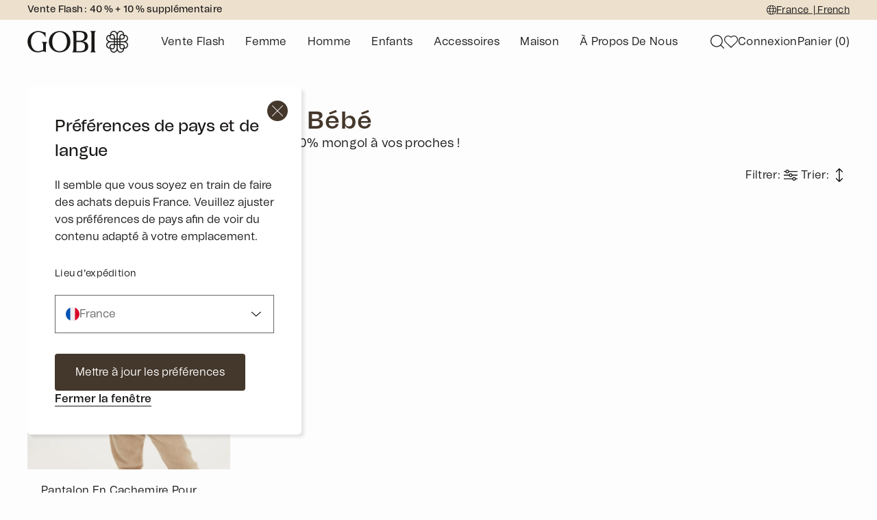

--- FILE ---
content_type: text/html; charset=utf-8
request_url: https://www.gobicashmere.com/fr/collections/pantalons-bebe/
body_size: 132506
content:
<!DOCTYPE html><html lang="en"><head><meta charSet="utf-8"/><meta name="viewport" content="width=device-width, initial-scale=1"/><link rel="preload" href="/fr/_next/static/media/191667fc521ff187-s.p.otf" as="font" crossorigin="" type="font/otf"/><link rel="preload" href="/fr/_next/static/media/4bc8638d9b364daa-s.p.otf" as="font" crossorigin="" type="font/otf"/><link rel="preload" href="/fr/_next/static/media/92e57f94e274d332-s.p.otf" as="font" crossorigin="" type="font/otf"/><link rel="stylesheet" href="/fr/_next/static/css/f733bcf5c093f3e3.css" data-precedence="next"/><link rel="stylesheet" href="/fr/_next/static/css/5f136cdc7b3773ab.css" data-precedence="next"/><link rel="stylesheet" href="/fr/_next/static/css/a9666763fd10854c.css" data-precedence="next"/><link rel="preload" as="script" fetchPriority="low" href="/fr/_next/static/chunks/webpack-9ee4e7422cec420d.js"/><script src="/fr/_next/static/chunks/fd9d1056-2c0a1bebc48d66cb.js" async=""></script><script src="/fr/_next/static/chunks/8069-58b948ff6a39e304.js" async=""></script><script src="/fr/_next/static/chunks/main-app-732631e70dd14e60.js" async=""></script><script src="/fr/_next/static/chunks/e37a0b60-eb145f78f9f19a65.js" async=""></script><script src="/fr/_next/static/chunks/c15bf2b0-7c3df0186af13bba.js" async=""></script><script src="/fr/_next/static/chunks/aaea2bcf-63adbf204781ed55.js" async=""></script><script src="/fr/_next/static/chunks/6769-3539907591f2daef.js" async=""></script><script src="/fr/_next/static/chunks/6786-d1fc1eaae77bc3a0.js" async=""></script><script src="/fr/_next/static/chunks/1749-b4382b6429011755.js" async=""></script><script src="/fr/_next/static/chunks/5250-6842e16b9330f890.js" async=""></script><script src="/fr/_next/static/chunks/4224-656b4b34fa50a737.js" async=""></script><script src="/fr/_next/static/chunks/6895-d45e23b8b9b3039b.js" async=""></script><script src="/fr/_next/static/chunks/7908-81a5de5888a599e6.js" async=""></script><script src="/fr/_next/static/chunks/5221-ff7fb308f1654e1f.js" async=""></script><script src="/fr/_next/static/chunks/9056-b3eab39c2ec026ce.js" async=""></script><script src="/fr/_next/static/chunks/2389-716cb9a79a186ae6.js" async=""></script><script src="/fr/_next/static/chunks/4423-909807aa64d28eba.js" async=""></script><script src="/fr/_next/static/chunks/7365-e717a3afcd59fe4a.js" async=""></script><script src="/fr/_next/static/chunks/8733-ecd26807c9a22fdb.js" async=""></script><script src="/fr/_next/static/chunks/5935-f6bddf51383dfb5a.js" async=""></script><script src="/fr/_next/static/chunks/4871-d8444bc34d2124a3.js" async=""></script><script src="/fr/_next/static/chunks/1507-b5ae2b668deaea3d.js" async=""></script><script src="/fr/_next/static/chunks/4798-5d22c3c399badfbf.js" async=""></script><script src="/fr/_next/static/chunks/1434-88eeb58a92578261.js" async=""></script><script src="/fr/_next/static/chunks/797-6ed420f5857ec20e.js" async=""></script><script src="/fr/_next/static/chunks/5120-ed174de1dee54eb4.js" async=""></script><script src="/fr/_next/static/chunks/1389-86d72760467795fa.js" async=""></script><script src="/fr/_next/static/chunks/5326-ea36f8f7e5e234e0.js" async=""></script><script src="/fr/_next/static/chunks/1036-476a30cc032dc829.js" async=""></script><script src="/fr/_next/static/chunks/9866-556b00e96eec766d.js" async=""></script><script src="/fr/_next/static/chunks/8097-18d4431636e23cfd.js" async=""></script><script src="/fr/_next/static/chunks/app/layout-b53c25474ac7b9f9.js" async=""></script><script src="/fr/_next/static/chunks/2955-893064bb26a1e2ad.js" async=""></script><script src="/fr/_next/static/chunks/5549-74a80e155a186427.js" async=""></script><script src="/fr/_next/static/chunks/3571-e42c22e87917abb7.js" async=""></script><script src="/fr/_next/static/chunks/9214-a831350ecd68d2ca.js" async=""></script><script src="/fr/_next/static/chunks/app/collections/%5Bhandle%5D/page-148bbdd487c01376.js" async=""></script><title>Pantalon en cachemire pour enfants | GOBI Cashmere</title><meta name="description" content="Découvrez un luxe inégalé avec les pantalons pour enfants en cachemire mongol pur à 100 %. Traitez votre enfant avec des pantalons en cachemire. Visitez le site"/><meta name="robots" content="index, follow"/><link rel="canonical" href="https://www.gobicashmere.com/fr/collections/pantalons-bebe/"/><link rel="alternate" hrefLang="x-default" href="https://www.gobicashmere.com/collections/kids-bottoms/"/><link rel="alternate" hrefLang="de-DE" href="https://www.gobicashmere.com/de/collections/kids-hosen/"/><link rel="alternate" hrefLang="en-GB" href="https://www.gobicashmere.com/uk/collections/kids-bottoms/"/><link rel="alternate" hrefLang="en-US" href="https://www.gobicashmere.com/us/collections/kids-bottoms/"/><link rel="alternate" hrefLang="fr-FR" href="https://www.gobicashmere.com/fr/collections/pantalons-bebe/"/><meta property="og:title" content="Gobi Mongolian Cashmere"/><meta property="og:description" content="Truly traceable cashmere styles ethically sourced, sustainable, and affordable. Indulge in Luxury Cashmere."/><meta property="og:url" content="https://www.gobicashmere.com/fr/"/><meta property="og:site_name" content="Gobi Cashmere"/><meta property="og:locale" content="en_EU"/><meta property="og:image" content="https://cdn.shopify.com/s/files/1/1953/2845/files/gobicashmere-logo_78533e5b-67fe-4347-b2ea-25ada6e7dd85.jpg"/><meta property="og:type" content="website"/><meta name="twitter:card" content="summary_large_image"/><meta name="twitter:title" content="Gobi Mongolian Cashmere"/><meta name="twitter:description" content="Truly traceable cashmere styles ethically sourced, sustainable, and affordable. Indulge in Luxury Cashmere."/><meta name="twitter:image" content="https://cdn.shopify.com/s/files/1/1953/2845/files/gobicashmere-logo_78533e5b-67fe-4347-b2ea-25ada6e7dd85.jpg"/><link rel="icon" href="/fr/icon.ico?ca85c5833ac21c60" type="image/x-icon" sizes="32x32"/><meta name="next-size-adjust"/><script src="/fr/_next/static/chunks/polyfills-c67a75d1b6f99dc8.js" noModule=""></script></head><body class="__className_d52c67"><header id="menu-action10" class="fixed left-0 right-0 top-0 z-30 w-full overflow-auto transparent home-default"><div class="min-h-0 overflow-hidden bg-tan transition-all visible relative max-h-[3.5rem] w-full translate-y-0 transform duration-700 md:max-h-[7.292vw] lg:max-h-[3.5rem] 2xl:max-h-[3.886vw]"><div class="justify-content absolute right-40 top-1/2 z-10 m-auto hidden h-full -translate-y-1/2 items-center gap-10 text-[0.875rem] leading-[140%]  md:flex 2xl:gap-10-2xl homePad:hidden "><div class="h-[0.875rem] w-[0.875rem] cursor-pointer"><svg width="100%" height="100%" viewBox="0 0 16 16" fill="none" xmlns="http://www.w3.org/2000/svg"><path fill-rule="evenodd" d="M0.433489 5.39604C1.51362 2.25681 4.49261 0 8 0C11.5074 0 14.4864 2.25681 15.5665 5.39604C15.8476 6.21299 16 7.08922 16 8C16 8.90685 15.8489 9.77945 15.5701 10.5934C14.4931 13.7381 11.5113 16 8 16C4.48868 16 1.50694 13.7381 0.429856 10.5934C0.151084 9.77945 0 8.90685 0 8C0 7.08922 0.152398 6.21299 0.433489 5.39604ZM6.12584 14.7463C4.13191 14.1935 2.49522 12.7805 1.64133 10.9314H4.8414C5.05184 12.2623 5.4046 13.4312 5.86651 14.3051C5.94707 14.4575 6.03351 14.6054 6.12584 14.7463ZM5.85465 10.9314C6.05529 12.1201 6.37103 13.1197 6.75061 13.8378C7.20842 14.7039 7.66543 15 8 15C8.33457 15 8.79158 14.7039 9.24939 13.8378C9.62897 13.1197 9.94471 12.1201 10.1453 10.9314H5.85465ZM10.2814 9.93136H5.71857C5.65406 9.31736 5.61948 8.6697 5.61948 8C5.61948 7.32669 5.65443 6.67566 5.71961 6.05872H10.2804C10.3456 6.67566 10.3805 7.32669 10.3805 8C10.3805 8.6697 10.3459 9.31736 10.2814 9.93136ZM11.1586 10.9314C10.9482 12.2623 10.5954 13.4312 10.1335 14.3051C10.0529 14.4575 9.96649 14.6054 9.87416 14.7463C11.8681 14.1935 13.5048 12.7805 14.3587 10.9314H11.1586ZM14.7303 9.93136H11.2866C11.348 9.31314 11.3805 8.666 11.3805 8C11.3805 7.33044 11.3476 6.67995 11.2856 6.05872H14.7275C14.9048 6.67463 15 7.32583 15 8C15 8.67056 14.9059 9.31839 14.7303 9.93136ZM14.3541 5.05872C13.4989 3.21443 11.8645 1.80547 9.87416 1.25373C9.96583 1.39355 10.0517 1.54036 10.1317 1.69159C10.5934 2.56372 10.9461 3.7303 11.157 5.05872H14.3541ZM10.1437 5.05872C9.94268 3.87272 9.62708 2.87569 9.24793 2.15942C8.79052 1.29529 8.33415 1 8 1C7.66585 1 7.20948 1.2953 6.75207 2.15942C6.37292 2.8757 6.05732 3.87272 5.85632 5.05872H10.1437ZM4.84297 5.05872C5.05385 3.7303 5.4066 2.56372 5.86825 1.69159C5.9483 1.54036 6.03417 1.39355 6.12583 1.25373C4.13547 1.80547 2.50108 3.21443 1.64592 5.05872H4.84297ZM1.27255 6.05872C1.09516 6.67463 1 7.32583 1 8C1 8.67056 1.09415 9.31839 1.2697 9.93136H4.71337C4.65201 9.31314 4.61948 8.666 4.61948 8C4.61948 7.33044 4.65236 6.67995 4.71435 6.05872H1.27255Z" fill="#1A1817"></path></svg></div><p class="cursor-pointer align-bottom text-[0.875rem] capitalize underline underline-offset-2 lg:whitespace-nowrap">France <!-- --> | <!-- -->French</p></div><div class="hidden md:block"><div class="swiper mySwiper hidden md:block"><div class="swiper-wrapper"><div class="swiper-slide"><a href="/fr/collections/collection-automne-hiver-2025-26/"><p class="m-auto ml-[40px] block translate-y-0 transform items-center bg-tan py-[5px] text-[0.875rem] font-medium not-italic leading-[140%] text-graphite transition-all duration-300">Nouvelle collection | Automne-Hiver 2025/26 Disponible</p></a></div><div class="swiper-slide"><a href="/fr/collections/promotions/"><p class="m-auto ml-[40px] block translate-y-0 transform items-center bg-tan py-[5px] text-[0.875rem] font-medium not-italic leading-[140%] text-graphite transition-all duration-300">Vente Flash : 40 % + 10 % supplémentaire</p></a></div><div class="swiper-slide"><a href="/fr/collections/nouveautes/"><p class="m-auto ml-[40px] block translate-y-0 transform items-center bg-tan py-[5px] text-[0.875rem] font-medium not-italic leading-[140%] text-graphite transition-all duration-300">Faites-vous plaisir et profitez de la livraison gratuite dés 199€</p></a></div><div class="swiper-slide"><a href="/fr/collections/promotions/"><p class="m-auto ml-[40px] block translate-y-0 transform items-center bg-tan py-[5px] text-[0.875rem] font-medium not-italic leading-[140%] text-graphite transition-all duration-300">Offre limitée – Ajoutez votre boîte-cadeau de luxe gratuite au panier</p></a></div></div></div></div></div><div class="overflow-hidden"><div class=" flex h-[4rem] items-center justify-between px-[25px] nav-desktop:h-[4rem] nav-desktop:grid-cols-[1fr_minmax(500px,_1fr)_1fr] nav-desktop:px-40 "><div class="flex items-center justify-start md:flex nav-desktop:hidden"></div><div class="aa flex h-full items-center justify-center  md:justify-center lg:justify-between 2xl:justify-between"><label class="block cursor-pointer" aria-label="Gobi"><a aria-label="Gobi" href="/fr/"><svg viewBox="0 0 147 32" xmlns="http://www.w3.org/2000/svg" id="Layer_1" data-name="Layer 1" class="h-[25px] w-[115px] lg:h-[32px] lg:w-[147px]" width="100%" height="100%" fill="#1A1817" role="img" aria-labelledby="Logo Desktop"><path fill-rule="evenodd" clip-rule="evenodd" d="M143.595 16.0011C144.581 16.4405 145.369 17.0593 145.939 17.8522H145.935C146.766 19.0072 146.953 20.1148 146.964 20.84C146.994 22.9587 145.609 25.043 143.67 25.7972C142.605 26.2119 141.676 26.1754 141.025 26.0432C141.023 26.0464 141.021 26.0486 141.018 26.0518L141.005 26.0647C141.135 26.7158 141.168 27.6397 140.756 28.698C140.002 30.6372 137.918 32.0231 135.8 31.992C135.074 31.9812 133.967 31.7943 132.813 30.9627C132.585 30.7994 132.371 30.6168 132.172 30.418C131.68 29.926 131.276 29.3265 130.965 28.6271C130.525 29.6133 129.906 30.3998 129.113 30.9703C127.959 31.8018 126.852 31.9888 126.126 31.9995C124.701 32.0199 123.29 31.3989 122.29 30.3987C121.805 29.9131 121.417 29.3394 121.17 28.7055C120.755 27.6397 120.791 26.7104 120.925 26.0582L120.917 26.0507C120.915 26.0486 120.913 26.0464 120.911 26.0443C120.909 26.0421 120.907 26.04 120.905 26.0378C120.254 26.1689 119.329 26.2033 118.27 25.7907C117.637 25.5447 117.062 25.1558 116.577 24.6702C115.576 23.671 114.955 22.2603 114.976 20.8347C114.987 20.1095 115.174 19.0018 116.005 17.8468C116.575 17.0561 117.36 16.4373 118.342 15.9989C117.639 15.6852 117.038 15.2812 116.543 14.787C116.345 14.5883 116.163 14.3745 115.999 14.1467C115.167 12.9918 114.98 11.8841 114.969 11.1589C114.939 9.0413 116.324 6.95702 118.263 6.20174C119.328 5.78811 120.257 5.82464 120.909 5.95679C120.911 5.95356 120.913 5.95141 120.916 5.94819C120.92 5.94389 120.925 5.94067 120.929 5.93637C120.799 5.28423 120.766 4.36027 121.177 3.30202C121.931 1.36278 124.017 -0.0220811 126.134 0.00800127C126.859 0.018745 127.966 0.205685 129.122 1.03725C129.913 1.60666 130.532 2.39095 130.97 3.374C131.408 2.38773 132.028 1.60129 132.821 1.02973C133.976 0.198165 135.084 0.0112244 135.809 0.000480712C137.927 -0.0296016 140.012 1.35526 140.766 3.2945C141.181 4.36027 141.144 5.2896 141.011 5.94175L141.03 5.96108C141.681 5.83001 142.606 5.79563 143.666 6.20819C145.605 6.96347 146.991 9.04775 146.96 11.1653C146.95 11.8905 146.763 12.9982 145.932 14.1532C145.362 14.9439 144.578 15.5627 143.595 16.0011ZM121.561 7.48239C121.52 7.549 121.483 7.61884 121.45 7.68974H121.449C121.294 8.01958 121.213 8.38271 121.213 8.75767C121.213 10.1447 122.34 11.2728 123.727 11.2728H126.242V8.75874C126.242 8.06577 125.959 7.43727 125.505 6.98174C125.049 6.5262 124.421 6.24472 123.728 6.24472C123.353 6.24472 122.992 6.3253 122.662 6.48C122.591 6.51331 122.521 6.55091 122.453 6.59066C122.272 6.69703 122.102 6.8281 121.95 6.98066C121.798 7.13322 121.667 7.3019 121.561 7.48239ZM116.429 11.1385C116.44 11.8895 116.694 12.6147 117.184 13.2947L117.185 13.2937C117.721 14.0393 118.543 14.5883 119.626 14.9224C120.48 15.1867 121.283 15.2533 121.776 15.2662C121.846 15.2641 121.912 15.2641 121.971 15.2641H121.971H126.243V12.7307H123.728C121.537 12.7307 119.755 10.9483 119.755 8.75767C119.755 8.26024 119.846 7.77677 120.02 7.32661C119.664 7.32553 119.25 7.38462 118.794 7.5619C117.402 8.10338 116.408 9.6075 116.429 11.1385ZM119.755 23.2412C119.755 22.1798 120.168 21.1828 120.918 20.4318H120.916C121.666 19.6808 122.664 19.2682 123.726 19.2682H126.241V16.7273H121.962C121.912 16.7273 121.854 16.7264 121.793 16.7254L121.779 16.7252C120.817 16.7499 118.418 16.9916 117.19 18.6977C116.7 19.3778 116.447 20.103 116.436 20.854C116.414 22.385 117.408 23.8891 118.801 24.4306C119.253 24.6057 119.665 24.6659 120.02 24.6659C119.85 24.2232 119.755 23.743 119.755 23.2412ZM121.451 24.3059C121.484 24.3779 121.521 24.4467 121.561 24.5144C121.778 24.8829 122.086 25.1912 122.453 25.4083C122.521 25.448 122.59 25.4845 122.661 25.5178C122.985 25.6704 123.346 25.7563 123.728 25.7563C124.399 25.7563 125.031 25.4953 125.506 25.0204C125.981 24.5455 126.242 23.9138 126.242 23.2423V20.7272H123.728C123.056 20.7261 122.424 20.9883 121.95 21.4632C121.475 21.938 121.214 22.5698 121.214 23.2412C121.214 23.6216 121.3 23.9826 121.451 24.3059ZM128.265 29.7852C129.01 29.2481 129.558 28.4272 129.893 27.3443L129.892 27.3432C130.156 26.4912 130.223 25.6876 130.236 25.1955C130.234 25.124 130.234 25.0579 130.234 24.9991V24.9978V20.7261H127.701V23.2412C127.701 24.3027 127.288 25.2997 126.537 26.0507C125.786 26.8006 124.789 27.2143 123.728 27.2143C123.223 27.2143 122.74 27.1186 122.296 26.9467C122.296 27.3024 122.355 27.7192 122.532 28.1748C123.073 29.5671 124.577 30.5609 126.108 30.5394C126.859 30.5287 127.585 30.2751 128.265 29.7852ZM127.701 16.7284V19.2693H130.234V16.7284H127.701ZM127.701 15.2641H130.242V12.7307H127.701V15.2641ZM130.242 11.2717V6.99355V6.99248C130.242 6.94212 130.242 6.8854 130.243 6.82483L130.244 6.80876C130.218 5.84613 129.976 3.44813 128.271 2.22013C127.591 1.73022 126.866 1.47666 126.115 1.46592C124.585 1.44336 123.081 2.43823 122.538 3.83061C122.363 4.28184 122.303 4.69333 122.303 5.04787C122.752 4.87597 123.232 4.78465 123.728 4.78465C125.918 4.78465 127.701 6.56703 127.701 8.75767V11.2717H130.242ZM142.185 8.75767C142.185 9.81915 141.772 10.8162 141.022 11.5671C140.272 12.3171 139.274 12.7307 138.212 12.7307H135.698V15.2716H139.976C140.029 15.2716 140.086 15.2725 140.148 15.2735L140.161 15.2737C141.123 15.249 143.521 15.0062 144.749 13.3012C145.239 12.6211 145.492 11.8959 145.503 11.1449C145.526 9.61394 144.531 8.10982 143.138 7.56834C142.687 7.39214 142.273 7.33305 141.92 7.33305C142.091 7.77569 142.185 8.25594 142.185 8.75767ZM140.379 7.48562C140.271 7.30082 140.14 7.13107 139.989 6.98066C139.839 6.83025 139.67 6.70025 139.487 6.59174C139.419 6.55199 139.35 6.51546 139.279 6.48215C138.955 6.32852 138.594 6.24364 138.212 6.24364C137.541 6.24364 136.909 6.50471 136.434 6.97959C135.959 7.45446 135.698 8.08619 135.698 8.75767V11.2717H138.212C138.885 11.2717 139.516 11.0106 139.99 10.5358C140.465 10.0609 140.726 9.42915 140.726 8.75767C140.726 8.37734 140.64 8.01743 140.489 7.69297C140.456 7.62206 140.419 7.55223 140.379 7.48562ZM133.675 2.21368C132.93 2.74979 132.382 3.57169 132.047 4.65465H132.048C131.783 5.5077 131.717 6.31133 131.704 6.80339C131.706 6.8743 131.706 6.94091 131.706 7V11.2717H134.239V8.75659C134.239 7.69512 134.653 6.69703 135.403 5.94712C136.154 5.19721 137.151 4.78358 138.212 4.78358C138.716 4.78358 139.199 4.88027 139.643 5.05217C139.646 4.69655 139.585 4.2797 139.408 3.82416C138.866 2.43178 137.361 1.43799 135.832 1.45947C135.081 1.47022 134.355 1.72377 133.675 2.21368ZM131.705 15.2716H134.238V12.7307H131.705V15.2716ZM134.239 16.7349H131.698V19.2682H134.239V16.7349ZM135.825 30.533C137.356 30.5556 138.859 29.5607 139.402 28.1683V28.1694C139.577 27.7192 139.637 27.3067 139.637 26.9532C139.188 27.1251 138.707 27.2164 138.212 27.2164C136.022 27.2164 134.239 25.434 134.239 23.2434V20.7283H131.698V25.0064C131.698 25.0623 131.697 25.1246 131.696 25.1912C131.722 26.1539 131.964 28.5519 133.669 29.7788C134.349 30.2687 135.074 30.5223 135.825 30.533ZM140.379 24.5176C140.419 24.451 140.456 24.3812 140.489 24.3102V24.3092C140.645 23.9793 140.726 23.6162 140.726 23.2412C140.726 21.8553 139.599 20.7272 138.212 20.7272H135.698V23.2412C135.698 24.6272 136.826 25.7553 138.212 25.7553C138.587 25.7553 138.948 25.6736 139.278 25.52C139.349 25.4867 139.419 25.4502 139.487 25.4093C139.668 25.3019 139.837 25.1719 139.99 25.0193C140.143 24.8668 140.273 24.6981 140.379 24.5176ZM141.92 24.6734C142.276 24.6745 142.691 24.6154 143.146 24.4381V24.4392C144.538 23.8966 145.532 22.3925 145.511 20.8626C145.5 20.1116 145.246 19.3864 144.756 18.7063C144.219 17.9607 143.398 17.4128 142.315 17.0776C141.462 16.8144 140.66 16.7467 140.167 16.7338L140.15 16.734C140.084 16.735 140.023 16.7359 139.969 16.7359H135.697V19.2693H138.212C140.403 19.2693 142.185 21.0517 142.185 23.2423C142.185 23.7398 142.094 24.2232 141.92 24.6734ZM29.1853 16.3844C28.9657 16.5249 27.0989 17.7198 27.0989 20.4039L27.0967 20.4071C27.0932 20.7896 27.0948 22.5192 27.0966 24.564V24.5642V24.5643C27.0988 26.9528 27.1013 29.7714 27.0967 31.3753V31.5644C26.1416 30.8521 25.0694 30.0925 23.041 30.0925C22.2852 30.0925 21.4699 30.3255 20.4879 30.6061C19.0016 31.0307 17.1338 31.5644 14.5137 31.5644C6.67616 31.5644 0.168701 24.292 0.168701 15.9087C0.168701 5.32507 9.25572 0.303467 15.5945 0.303467C18.846 0.303467 21.7779 1.28732 22.9435 1.67847C23.06 1.71757 23.1589 1.75075 23.2386 1.77643C24.298 2.11593 25.3691 2.37593 26.494 2.3308C26.5208 2.32973 26.6003 2.32221 26.6003 2.32221L26.393 9.49363C26.3919 9.52156 26.3425 9.53768 26.3275 9.5033C26.3183 9.48089 26.3086 9.45876 26.2988 9.43661C26.2809 9.39608 26.2629 9.35551 26.249 9.31313C23.6362 3.36542 19.1936 1.83874 15.6461 1.83874C8.93771 1.83874 5.11403 9.47751 5.11403 15.8765C5.11403 24.7196 9.97233 29.4522 14.5051 29.8229C16.9082 30.0192 18.8348 29.3406 20.4974 28.755L20.4974 28.755C21.3636 28.4499 22.1581 28.17 22.911 28.0523V27.9309L22.9112 25.9522C22.9116 24.0896 22.9118 22.7561 22.9077 20.4039C22.9077 17.719 21.0412 16.525 20.8214 16.3844L20.8213 16.3844L20.8206 16.3839C20.8111 16.3778 20.8048 16.3738 20.802 16.3717H29.2046C29.2017 16.3738 29.1952 16.378 29.1853 16.3844ZM84.0576 24.133C83.7117 27.9395 81.5103 29.117 79.6065 29.4704C78.6149 29.6552 77.3761 29.739 76.3673 29.7519L75.7992 29.7592C74.8174 29.7717 74.5038 29.7757 74.1901 29.7762C74.0428 29.7765 73.8955 29.776 73.679 29.7753C73.3552 29.7742 72.8766 29.7727 72.0118 29.7724H71.5767V16.5168C71.5767 16.5168 73.9091 16.5135 77.027 16.5318C78.2066 16.5393 79.584 16.7102 80.6906 17.1507C82.1152 17.719 84.4895 19.4025 84.0587 24.1319L84.0576 24.133ZM73.9977 2.06167H73.9986L74.0001 2.06167C74.9177 2.06194 75.8259 2.0622 76.32 2.0622C79.6979 2.0622 83.2938 3.31707 83.2938 8.12057C83.2938 12.0184 81.1192 14.4948 75.8452 14.4948H71.5885V2.06113C72.1139 2.06113 73.0597 2.0614 73.9961 2.06167L73.9977 2.06167ZM87.8749 19.1909C86.8306 17.401 84.8677 16.2396 82.9253 15.7282C82.3096 15.566 81.2503 15.422 80.4478 15.3339C81.2267 15.2179 82.1259 15.0105 82.4558 14.902C85.8798 13.7718 87.5912 11.7423 87.747 8.24305C87.8856 5.10912 86.4331 2.70253 83.6386 1.45518C82.0131 0.729984 80.2845 0.38726 78.5236 0.367921C76.262 0.341582 74.2395 0.34543 72.2843 0.349151C71.2886 0.351045 70.3104 0.352906 69.327 0.350731H65.1573C66.2005 1.09312 66.7678 2.2427 66.959 3.30525C67.0611 3.87252 67.1299 4.54292 67.131 5.16283V26.69C67.131 28.5723 66.8484 30.3171 65.0596 31.4838H69.3216C71.9409 31.4838 74.5248 31.4838 77.5448 31.4784C79.6602 31.4741 81.7435 31.255 83.7246 30.4621C86.4148 29.3845 88.2133 27.528 88.6903 24.5842C88.9954 22.7062 88.8558 20.8744 87.8749 19.192V19.1909ZM100.014 31.4838C98.2243 30.3171 97.9428 28.5723 97.9428 26.69V5.16284C97.9428 4.54293 98.0126 3.87145 98.1147 3.30526C98.3059 2.2427 98.8732 1.09313 99.9164 0.350739H91.5868C92.6311 1.09313 93.1984 2.2427 93.3896 3.30526C93.4917 3.87252 93.5604 4.54293 93.5615 5.16284V26.69C93.5615 28.5723 93.28 30.3171 91.4901 31.4838H100.014ZM47.0402 29.8218C52.7623 29.8218 57.8054 25.4072 57.8054 15.8754C57.8054 6.34357 52.4142 1.93866 47.0402 1.93866C41.6662 1.93866 36.275 6.3468 36.275 15.8754C36.275 25.404 41.3181 29.8218 47.0402 29.8218ZM47.0402 31.5698C39.2317 31.5698 31.3018 26.1721 31.3018 15.8754C31.3018 5.57862 39.51 0.350739 47.0402 0.350739C54.5705 0.350739 62.7787 5.51309 62.7787 15.8765C62.7787 26.2398 54.8488 31.5708 47.0402 31.5708V31.5698Z"></path></svg></a></label></div><ul class="hidden h-full w-full items-center justify-center md:hidden nav-desktop:flex "><li class="group inline-block h-full"><div class="navigation-list-item  h-full w-max items-center px-[15px] duration-300 ease-out" role="menuitem" tabindex="0"><a class=" flex h-full w-max items-center  duration-300 ease-out" aria-label="Vente Flash" href="/fr/collections/promotions/"><span class="nav relative text-[16px] text-white text-[16px] font-normal capitalize not-italic before:absolute before:left-0 before:top-[calc(100%+2px)] before:h-px before:w-full before:origin-top-left-full-2/4 before:scale-x-0 before:bg-graphite before:transition-transform before:duration-300 hover:before:scale-x-100 hover:before:bg-graphite  ">Vente Flash</span></a><noscript><li class="group inline-block h-full"><div class="mega-menu static-mega-menu  gg fixed inset-x-0  hidden w-full
            "><div class=" relative mx-auto  flex h-auto max-w-full overflow-hidden bg-warmTone-2 px-[2.5rem] pb-[1.25rem] pt-[2.5rem] "><ul class="mr-40 w-[13.403vw] -translate-y-[0px] opacity-0 transition-all duration-200 last:mr-0 group-hover:translate-y-0 group-hover:opacity-100"><li class=" mb-[1.25rem] "><span class="menu-toggle text-utility-large uppercase leading-[160%] lg:text-utility-large">CATÉGORIES</span></li><li class="mega-menu-toggle mb-8 last:mb-0 lg:mb-8"><a class="menu-toggle inline-block cursor-pointer text-body-text-lg hover:underline lg:text-body-large " aria-label="about us" href="/fr/collections/promotions/">Toutes les offres</a></li><li class="mega-menu-toggle mb-8 last:mb-0 lg:mb-8"><a class="menu-toggle inline-block cursor-pointer text-body-text-lg hover:underline lg:text-body-large " aria-label="about us" href="/fr/collections/promotions-femme/">Femme</a></li><li class="mega-menu-toggle mb-8 last:mb-0 lg:mb-8"><a class="menu-toggle inline-block cursor-pointer text-body-text-lg hover:underline lg:text-body-large " aria-label="about us" href="/fr/collections/promotions-enfants/">Enfants</a></li><li class="mega-menu-toggle mb-8 last:mb-0 lg:mb-8"><a class="menu-toggle inline-block cursor-pointer text-body-text-lg hover:underline lg:text-body-large " aria-label="about us" href="/fr/collections/promotions-homme/">Homme</a></li></ul><ul class="mr-40 w-[13.403vw] -translate-y-[0px] opacity-0 transition-all duration-200 last:mr-0 group-hover:translate-y-0 group-hover:opacity-100"><li class=" mb-[1.25rem] "><span class="menu-toggle text-utility-large uppercase leading-[160%] lg:text-utility-large">VÊTEMENTS</span></li><li class="mega-menu-toggle mb-8 last:mb-0 lg:mb-8"><a class="menu-toggle inline-block cursor-pointer text-body-text-lg hover:underline lg:text-body-large " aria-label="about us" href="/fr/collections/promotions-pulls/">Pulls</a></li><li class="mega-menu-toggle mb-8 last:mb-0 lg:mb-8"><a class="menu-toggle inline-block cursor-pointer text-body-text-lg hover:underline lg:text-body-large " aria-label="about us" href="/fr/collections/promotions-cardigans/">Cardigans</a></li><li class="mega-menu-toggle mb-8 last:mb-0 lg:mb-8"><a class="menu-toggle inline-block cursor-pointer text-body-text-lg hover:underline lg:text-body-large " aria-label="about us" href="/fr/collections/promotions-pantalons/">Pantalons</a></li><li class="mega-menu-toggle mb-8 last:mb-0 lg:mb-8"><a class="menu-toggle inline-block cursor-pointer text-body-text-lg hover:underline lg:text-body-large " aria-label="about us" href="/fr/collections/promotion-robes/">Robes</a></li><li class="mega-menu-toggle mb-8 last:mb-0 lg:mb-8"><a class="menu-toggle inline-block cursor-pointer text-body-text-lg hover:underline lg:text-body-large " aria-label="about us" href="/fr/collections/promotions-manteaux/">Manteaux</a></li></ul><div class="ml-auto flex"><div class="jsx-2827544345 relative w-[19.375rem]  "><div class="jsx-2827544345  w-full"><div class="jsx-2827544345 my-div"><a href="/fr/collections/promotions/"><img alt="Gobi cashmere" fetchPriority="auto" loading="lazy" width="960" height="1280" decoding="async" data-nimg="1" class="opacity-0" style="color:transparent;width:100%;height:auto" src="https://cdn.sanity.io/images/gl3cvgef/live/eb54b372cd9ea8a6d62da2361b48d31cdc3812a9-720x960.jpg"/></a></div><div class="jsx-2827544345 absolute left-2/4 top-2/4 z-20 flex w-full -translate-x-2/4 -translate-y-2/4 flex-col items-center justify-center"><div class="jsx-2827544345 mb-20 whitespace-normal px-10 text-center text-[1.5rem] text-white md:text-[3.125vw] lg:mb-20 lg:px-20 lg:text-[2rem] ">Vente Flash</div><div class="jsx-2827544345 cursor-pointer text-center "><a href="/fr/collections/promotions/"><button type="button" aria-label="Button" class="jsx-2827544345 relative cursor-pointer rounded-none border-0 text-body-text text-white before:absolute before:left-0 before:top-[calc(100%+2px)] before:h-px before:w-full before:origin-top-left-0-2/4 before:scale-x-100 before:bg-white before:transition-transform before:duration-300 hover:text-white hover:before:origin-top-left-full-2/4 hover:before:scale-x-0 hover:before:bg-white disabled:bg-transparent disabled:text-neutral   disabled:before:bg-neutral disabled:hover:before:scale-100 lg:text-body-text-lg ">Acheter</button></a></div></div></div></div></div></div></div></li></noscript></div></li><li class="group inline-block h-full"><div class="navigation-list-item  h-full w-max items-center px-[15px] duration-300 ease-out" role="menuitem" tabindex="0"><a class=" flex h-full w-max items-center  duration-300 ease-out" aria-label="Vente Flash" href="/fr/collections/femme/"><span class="nav relative text-[16px] text-white text-[16px] font-normal capitalize not-italic before:absolute before:left-0 before:top-[calc(100%+2px)] before:h-px before:w-full before:origin-top-left-full-2/4 before:scale-x-0 before:bg-graphite before:transition-transform before:duration-300 hover:before:scale-x-100 hover:before:bg-graphite  ">Femme </span></a><noscript><li class="group inline-block h-full"><div class="mega-menu static-mega-menu  gg fixed inset-x-0  hidden w-full
            "><div class=" relative mx-auto  flex h-auto max-w-full overflow-hidden bg-warmTone-2 px-[2.5rem] pb-[1.25rem] pt-[2.5rem] "><ul class="mr-40 w-[13.403vw] -translate-y-[0px] opacity-0 transition-all duration-200 last:mr-0 group-hover:translate-y-0 group-hover:opacity-100"><li class=" mb-[1.25rem] "><span class="menu-toggle text-utility-large uppercase leading-[160%] lg:text-utility-large">CATÉGORIES</span></li><li class="mega-menu-toggle mb-8 last:mb-0 lg:mb-8"><a class="menu-toggle inline-block cursor-pointer text-body-text-lg hover:underline lg:text-body-large " aria-label="Cachemire pour femme" href="/fr/collections/femme/">Cachemire pour femme</a></li><li class="mega-menu-toggle mb-8 last:mb-0 lg:mb-8"><a class="menu-toggle inline-block cursor-pointer text-body-text-lg hover:underline lg:text-body-large " aria-label="Nouveautés " href="/fr/collections/femme-nouveautes/">Nouveautés </a></li><li class="mega-menu-toggle mb-8 last:mb-0 lg:mb-8"><a class="menu-toggle inline-block cursor-pointer text-body-text-lg hover:underline lg:text-body-large " aria-label="Basiques Styles " href="/fr/collections/essentials-pour-les-femmes/">Essentiel</a></li><li class="mega-menu-toggle mb-8 last:mb-0 lg:mb-8"><a class="menu-toggle inline-block cursor-pointer text-body-text-lg hover:underline lg:text-body-large " aria-label="Best Sellers" href="/fr/collections/bestsellers-femme/">Best Sellers</a></li><li class="mega-menu-toggle mb-8 last:mb-0 lg:mb-8"><a class="menu-toggle inline-block cursor-pointer text-body-text-lg hover:underline lg:text-body-large " aria-label="about us" href="/fr/collections/collection-de-cachemire-leger/">Cachemire d&#x27;été</a></li><li class="mega-menu-toggle mb-8 last:mb-0 lg:mb-8"><a class="menu-toggle inline-block cursor-pointer text-body-text-lg hover:underline lg:text-body-large " aria-label="Organique femme" href="/fr/collections/organique-femme/">Organique femme</a></li><li class="mega-menu-toggle mb-8 last:mb-0 lg:mb-8"><a class="menu-toggle inline-block cursor-pointer text-body-text-lg hover:underline lg:text-body-large " aria-label="99 €  Bonnet et Ensemble de pull" href="https://www.gobicashmere.com/fr/pages/cashmere-set/">Set en cachemire</a></li><li class="mega-menu-toggle mb-8 last:mb-0 lg:mb-8"><a class="menu-toggle inline-block cursor-pointer text-body-text-lg hover:underline lg:text-body-large " aria-label="Mélange de soie et de cachemire " href="/fr/collections/soie-cachemire-femme/">Mélange de soie et de cachemire </a></li><li class="mega-menu-toggle mb-8 last:mb-0 lg:mb-8"><a class="menu-toggle inline-block cursor-pointer text-body-text-lg hover:underline lg:text-body-large " aria-label="about us" href="/fr/collections/baskets-en-cachemire-pour-femmes/">Baskets en cachemire</a></li><li class="mega-menu-toggle mb-8 last:mb-0 lg:mb-8"><a class="menu-toggle inline-block cursor-pointer text-body-text-lg hover:underline lg:text-body-large " aria-label="about us" href="/fr/products/carte-cadeau/">Carte-cadeau</a></li></ul><ul class="mr-40 w-[13.403vw] -translate-y-[0px] opacity-0 transition-all duration-200 last:mr-0 group-hover:translate-y-0 group-hover:opacity-100"><li class=" mb-[1.25rem] "><span class="menu-toggle text-utility-large uppercase leading-[160%] lg:text-utility-large">PULL-OVERS</span></li><li class="mega-menu-toggle mb-8 last:mb-0 lg:mb-8"><a class="menu-toggle inline-block cursor-pointer text-body-text-lg hover:underline lg:text-body-large " aria-label="Pulls" href="/fr/collections/pulls-femme/">Pulls</a></li><li class="mega-menu-toggle mb-8 last:mb-0 lg:mb-8"><a class="menu-toggle inline-block cursor-pointer text-body-text-lg hover:underline lg:text-body-large " aria-label="Sweat à capuche" href="/fr/collections/sweats-a-capuche-femme/">Sweat à capuche</a></li><li class="mega-menu-toggle mb-8 last:mb-0 lg:mb-8"><a class="menu-toggle inline-block cursor-pointer text-body-text-lg hover:underline lg:text-body-large " aria-label="about us" href="/fr/collections/cardigans-femme/">Cardigans</a></li></ul><ul class="mr-40 w-[13.403vw] -translate-y-[0px] opacity-0 transition-all duration-200 last:mr-0 group-hover:translate-y-0 group-hover:opacity-100"><li class=" mb-[1.25rem] "><span class="menu-toggle text-utility-large uppercase leading-[160%] lg:text-utility-large">VÊTEMENTS</span></li><li class="mega-menu-toggle mb-8 last:mb-0 lg:mb-8"><a class="menu-toggle inline-block cursor-pointer text-body-text-lg hover:underline lg:text-body-large " aria-label="about us" href="/fr/collections/hauts-femme/">Hauts</a></li><li class="mega-menu-toggle mb-8 last:mb-0 lg:mb-8"><a class="menu-toggle inline-block cursor-pointer text-body-text-lg hover:underline lg:text-body-large " aria-label="Pantalons" href="/fr/collections/pantalons-femme/">Pantalons</a></li><li class="mega-menu-toggle mb-8 last:mb-0 lg:mb-8"><a class="menu-toggle inline-block cursor-pointer text-body-text-lg hover:underline lg:text-body-large " aria-label="Robes " href="/fr/collections/robes/">Robes </a></li><li class="mega-menu-toggle mb-8 last:mb-0 lg:mb-8"><a class="menu-toggle inline-block cursor-pointer text-body-text-lg hover:underline lg:text-body-large " aria-label="Jupes" href="/fr/collections/jupes/">Jupes</a></li><li class="mega-menu-toggle mb-8 last:mb-0 lg:mb-8"><a class="menu-toggle inline-block cursor-pointer text-body-text-lg hover:underline lg:text-body-large " aria-label="Manteaux" href="/fr/collections/manteaux-blazer-femme/">Manteaux &amp; Blazer</a></li><li class="mega-menu-toggle mb-8 last:mb-0 lg:mb-8"><a class="menu-toggle inline-block cursor-pointer text-body-text-lg hover:underline lg:text-body-large " aria-label="Vêtements de détente " href="/fr/collections/vetements-de-detente-femme/">Vêtements de détente </a></li></ul><ul class="mr-40 w-[13.403vw] -translate-y-[0px] opacity-0 transition-all duration-200 last:mr-0 group-hover:translate-y-0 group-hover:opacity-100"><li class=" mb-[1.25rem] "><span class="menu-toggle text-utility-large uppercase leading-[160%] lg:text-utility-large">COLLECTIONS</span></li><li class="mega-menu-toggle mb-8 last:mb-0 lg:mb-8"><a class="menu-toggle inline-block cursor-pointer text-body-text-lg hover:underline lg:text-body-large " aria-label="about us" href="https://www.gobicashmere.com/fr/pages/gifts-guide">Guide des cadeaux</a></li><li class="mega-menu-toggle mb-8 last:mb-0 lg:mb-8"><a class="menu-toggle inline-block cursor-pointer text-body-text-lg hover:underline lg:text-body-large " aria-label="about us" href="https://www.gobicashmere.com/fr/pages/fw-2025/">Automne-Hiver 2025/26</a></li><li class="mega-menu-toggle mb-8 last:mb-0 lg:mb-8"><a class="menu-toggle inline-block cursor-pointer text-body-text-lg hover:underline lg:text-body-large " aria-label="about us" href="https://www.gobicashmere.com/fr/pages/pre-fall-2025/">Pre-Fall 2025</a></li><li class="mega-menu-toggle mb-8 last:mb-0 lg:mb-8"><a class="menu-toggle inline-block cursor-pointer text-body-text-lg hover:underline lg:text-body-large " aria-label="about us" href="/fr/collections/pre-fall-2025-cachemire-femme/">Pré-automne 2025</a></li><li class="mega-menu-toggle mb-8 last:mb-0 lg:mb-8"><a class="menu-toggle inline-block cursor-pointer text-body-text-lg hover:underline lg:text-body-large " aria-label="about us" href="https://www.gobicashmere.com/fr/pages/ss2025">P/É 2025</a></li></ul><div class="ml-auto flex"><div class="jsx-2827544345 relative w-[19.375rem]  "><div class="jsx-2827544345  w-full"><div class="jsx-2827544345 my-div"><a href="/fr/collections/promotions-femme/"><img alt="Gobi cashmere" fetchPriority="auto" loading="lazy" width="960" height="1280" decoding="async" data-nimg="1" class="opacity-0" style="color:transparent;width:100%;height:auto" src="https://cdn.sanity.io/images/gl3cvgef/live/fd93709e2011771f3a4f394db8735ca09a811276-720x960.jpg"/></a></div><div class="jsx-2827544345 absolute left-2/4 top-2/4 z-20 flex w-full -translate-x-2/4 -translate-y-2/4 flex-col items-center justify-center"><div class="jsx-2827544345 mb-20 whitespace-normal px-10 text-center text-[1.5rem] text-white md:text-[3.125vw] lg:mb-20 lg:px-20 lg:text-[2rem] ">Vente Flash</div><div class="jsx-2827544345 cursor-pointer text-center "><a href="/fr/collections/promotions-femme/"><button type="button" aria-label="Button" class="jsx-2827544345 relative cursor-pointer rounded-none border-0 text-body-text text-white before:absolute before:left-0 before:top-[calc(100%+2px)] before:h-px before:w-full before:origin-top-left-0-2/4 before:scale-x-100 before:bg-white before:transition-transform before:duration-300 hover:text-white hover:before:origin-top-left-full-2/4 hover:before:scale-x-0 hover:before:bg-white disabled:bg-transparent disabled:text-neutral   disabled:before:bg-neutral disabled:hover:before:scale-100 lg:text-body-text-lg ">Acheter</button></a></div></div></div></div></div></div></div></li></noscript></div></li><li class="group inline-block h-full"><div class="navigation-list-item  h-full w-max items-center px-[15px] duration-300 ease-out" role="menuitem" tabindex="0"><a class=" flex h-full w-max items-center  duration-300 ease-out" aria-label="Vente Flash" href="/fr/collections/homme/"><span class="nav relative text-[16px] text-white text-[16px] font-normal capitalize not-italic before:absolute before:left-0 before:top-[calc(100%+2px)] before:h-px before:w-full before:origin-top-left-full-2/4 before:scale-x-0 before:bg-graphite before:transition-transform before:duration-300 hover:before:scale-x-100 hover:before:bg-graphite  ">Homme </span></a><noscript><li class="group inline-block h-full"><div class="mega-menu static-mega-menu  gg fixed inset-x-0  hidden w-full
            "><div class=" relative mx-auto  flex h-auto max-w-full overflow-hidden bg-warmTone-2 px-[2.5rem] pb-[1.25rem] pt-[2.5rem] "><ul class="mr-40 w-[13.403vw] -translate-y-[0px] opacity-0 transition-all duration-200 last:mr-0 group-hover:translate-y-0 group-hover:opacity-100"><li class=" mb-[1.25rem] "><span class="menu-toggle text-utility-large uppercase leading-[160%] lg:text-utility-large">CATÉGORIES</span></li><li class="mega-menu-toggle mb-8 last:mb-0 lg:mb-8"><a class="menu-toggle inline-block cursor-pointer text-body-text-lg hover:underline lg:text-body-large " aria-label="Cachemire pour homme" href="/fr/collections/homme/">Cachemire pour homme</a></li><li class="mega-menu-toggle mb-8 last:mb-0 lg:mb-8"><a class="menu-toggle inline-block cursor-pointer text-body-text-lg hover:underline lg:text-body-large " aria-label="Nouveautés " href="/fr/collections/homme-nouveautes/">Nouveautés </a></li><li class="mega-menu-toggle mb-8 last:mb-0 lg:mb-8"><a class="menu-toggle inline-block cursor-pointer text-body-text-lg hover:underline lg:text-body-large " aria-label="Best Sellers" href="/fr/collections/bestsellers-homme/">Best Sellers</a></li><li class="mega-menu-toggle mb-8 last:mb-0 lg:mb-8"><a class="menu-toggle inline-block cursor-pointer text-body-text-lg hover:underline lg:text-body-large " aria-label="Basiques Styles " href="/fr/collections/essentials-pour-hommes/">Essentiel</a></li><li class="mega-menu-toggle mb-8 last:mb-0 lg:mb-8"><a class="menu-toggle inline-block cursor-pointer text-body-text-lg hover:underline lg:text-body-large " aria-label="about us" href="/fr/collections/collection-de-cachemire-leger/">Cachemire d&#x27;été</a></li><li class="mega-menu-toggle mb-8 last:mb-0 lg:mb-8"><a class="menu-toggle inline-block cursor-pointer text-body-text-lg hover:underline lg:text-body-large " aria-label="Organique homme " href="/fr/collections/organique-homme/">Organique homme </a></li><li class="mega-menu-toggle mb-8 last:mb-0 lg:mb-8"><a class="menu-toggle inline-block cursor-pointer text-body-text-lg hover:underline lg:text-body-large " aria-label="Mélange de soie et de cachemire " href="/fr/collections/soie-cachemire-homme/">Mélange de soie et de cachemire </a></li><li class="mega-menu-toggle mb-8 last:mb-0 lg:mb-8"><a class="menu-toggle inline-block cursor-pointer text-body-text-lg hover:underline lg:text-body-large " aria-label="about us" href="/fr/collections/baskets-en-cachemire-pour-hommes/">Baskets en cachemire</a></li><li class="mega-menu-toggle mb-8 last:mb-0 lg:mb-8"><a class="menu-toggle inline-block cursor-pointer text-body-text-lg hover:underline lg:text-body-large " aria-label="about us" href="/fr/products/carte-cadeau/">Carte-cadeau</a></li></ul><ul class="mr-40 w-[13.403vw] -translate-y-[0px] opacity-0 transition-all duration-200 last:mr-0 group-hover:translate-y-0 group-hover:opacity-100"><li class=" mb-[1.25rem] "><span class="menu-toggle text-utility-large uppercase leading-[160%] lg:text-utility-large">PULL-OVERS</span></li><li class="mega-menu-toggle mb-8 last:mb-0 lg:mb-8"><a class="menu-toggle inline-block cursor-pointer text-body-text-lg hover:underline lg:text-body-large " aria-label="Pulls" href="/fr/collections/pulls-homme/">Pulls</a></li><li class="mega-menu-toggle mb-8 last:mb-0 lg:mb-8"><a class="menu-toggle inline-block cursor-pointer text-body-text-lg hover:underline lg:text-body-large " aria-label="about us" href="/fr/collections/cardigans-hommie/">Cardigans</a></li><li class="mega-menu-toggle mb-8 last:mb-0 lg:mb-8"><a class="menu-toggle inline-block cursor-pointer text-body-text-lg hover:underline lg:text-body-large " aria-label="about us" href="/fr/collections/gilets-homme/">Gilets</a></li></ul><ul class="mr-40 w-[13.403vw] -translate-y-[0px] opacity-0 transition-all duration-200 last:mr-0 group-hover:translate-y-0 group-hover:opacity-100"><li class=" mb-[1.25rem] "><span class="menu-toggle text-utility-large uppercase leading-[160%] lg:text-utility-large">VÊTEMENTS</span></li><li class="mega-menu-toggle mb-8 last:mb-0 lg:mb-8"><a class="menu-toggle inline-block cursor-pointer text-body-text-lg hover:underline lg:text-body-large " aria-label="Chemises" href="/fr/collections/chemises-homme/">Chemises</a></li><li class="mega-menu-toggle mb-8 last:mb-0 lg:mb-8"><a class="menu-toggle inline-block cursor-pointer text-body-text-lg hover:underline lg:text-body-large " aria-label="Pantalons " href="/fr/collections/pantalons-homme/">Pantalons </a></li><li class="mega-menu-toggle mb-8 last:mb-0 lg:mb-8"><a class="menu-toggle inline-block cursor-pointer text-body-text-lg hover:underline lg:text-body-large " aria-label="Manteaux " href="/fr/collections/manteaux-et-blazers-pour-hommes/">Manteaux &amp; Blazer</a></li><li class="mega-menu-toggle mb-8 last:mb-0 lg:mb-8"><a class="menu-toggle inline-block cursor-pointer text-body-text-lg hover:underline lg:text-body-large " aria-label="Vêtements de détente " href="/fr/collections/vetements-de-detente-homme/">Vêtements de détente </a></li></ul><ul class="mr-40 w-[13.403vw] -translate-y-[0px] opacity-0 transition-all duration-200 last:mr-0 group-hover:translate-y-0 group-hover:opacity-100"><li class=" mb-[1.25rem] "><span class="menu-toggle text-utility-large uppercase leading-[160%] lg:text-utility-large">COLLECTIONS</span></li><li class="mega-menu-toggle mb-8 last:mb-0 lg:mb-8"><a class="menu-toggle inline-block cursor-pointer text-body-text-lg hover:underline lg:text-body-large " aria-label="about us" href="https://www.gobicashmere.com/fr/pages/gifts-guide">Guide des cadeaux</a></li><li class="mega-menu-toggle mb-8 last:mb-0 lg:mb-8"><a class="menu-toggle inline-block cursor-pointer text-body-text-lg hover:underline lg:text-body-large " aria-label="about us" href="https://www.gobicashmere.com/fr/pages/fw-2025/">Automne-Hiver 2025/26</a></li><li class="mega-menu-toggle mb-8 last:mb-0 lg:mb-8"><a class="menu-toggle inline-block cursor-pointer text-body-text-lg hover:underline lg:text-body-large " aria-label="about us" href="https://www.gobicashmere.com/fr/pages/pre-fall-2025/">Pre-Fall 2025</a></li><li class="mega-menu-toggle mb-8 last:mb-0 lg:mb-8"><a class="menu-toggle inline-block cursor-pointer text-body-text-lg hover:underline lg:text-body-large " aria-label="about us" href="https://www.gobicashmere.com/fr/pages/ss2025">P/É 2025</a></li></ul><div class="ml-auto flex"><div class="jsx-2827544345 relative w-[19.375rem]  "><div class="jsx-2827544345  w-full"><div class="jsx-2827544345 my-div"><a href="/fr/collections/promotions-homme/"><img alt="Gobi cashmere" fetchPriority="auto" loading="lazy" width="960" height="1280" decoding="async" data-nimg="1" class="opacity-0" style="color:transparent;width:100%;height:auto" src="https://cdn.sanity.io/images/gl3cvgef/live/905f793c5c297ac98a443d9c5ddf1dc33d86728a-720x960.jpg"/></a></div><div class="jsx-2827544345 absolute left-2/4 top-2/4 z-20 flex w-full -translate-x-2/4 -translate-y-2/4 flex-col items-center justify-center"><div class="jsx-2827544345 mb-20 whitespace-normal px-10 text-center text-[1.5rem] text-white md:text-[3.125vw] lg:mb-20 lg:px-20 lg:text-[2rem] ">Vente Flash</div><div class="jsx-2827544345 cursor-pointer text-center "><a href="/fr/collections/promotions-homme/"><button type="button" aria-label="Button" class="jsx-2827544345 relative cursor-pointer rounded-none border-0 text-body-text text-white before:absolute before:left-0 before:top-[calc(100%+2px)] before:h-px before:w-full before:origin-top-left-0-2/4 before:scale-x-100 before:bg-white before:transition-transform before:duration-300 hover:text-white hover:before:origin-top-left-full-2/4 hover:before:scale-x-0 hover:before:bg-white disabled:bg-transparent disabled:text-neutral   disabled:before:bg-neutral disabled:hover:before:scale-100 lg:text-body-text-lg ">Acheter</button></a></div></div></div></div></div></div></div></li></noscript></div></li><li class="group inline-block h-full"><div class="navigation-list-item  h-full w-max items-center px-[15px] duration-300 ease-out" role="menuitem" tabindex="0"><a class=" flex h-full w-max items-center  duration-300 ease-out" aria-label="Pour enfant Nouveautés A/H 24" href="/fr/collections/pour-enfants/"><span class="nav relative text-[16px] text-white text-[16px] font-normal capitalize not-italic before:absolute before:left-0 before:top-[calc(100%+2px)] before:h-px before:w-full before:origin-top-left-full-2/4 before:scale-x-0 before:bg-graphite before:transition-transform before:duration-300 hover:before:scale-x-100 hover:before:bg-graphite  ">Enfants</span></a><noscript><li class="group inline-block h-full"><div class="mega-menu static-mega-menu  gg fixed inset-x-0  hidden w-full
            "><div class=" relative mx-auto  flex h-auto max-w-full overflow-hidden bg-warmTone-2 px-[2.5rem] pb-[1.25rem] pt-[2.5rem] "><ul class="mr-40 w-[13.403vw] -translate-y-[0px] opacity-0 transition-all duration-200 last:mr-0 group-hover:translate-y-0 group-hover:opacity-100"><li class=" mb-[1.25rem] "><span class="menu-toggle text-utility-large uppercase leading-[160%] lg:text-utility-large">CATÉGORIES</span></li><li class="mega-menu-toggle mb-8 last:mb-0 lg:mb-8"><a class="menu-toggle inline-block cursor-pointer text-body-text-lg hover:underline lg:text-body-large " aria-label="Pour Enfants" href="/fr/collections/pour-enfants/">Pour Enfants</a></li><li class="mega-menu-toggle mb-8 last:mb-0 lg:mb-8"><a class="menu-toggle inline-block cursor-pointer text-body-text-lg hover:underline lg:text-body-large " aria-label="Nouveautés" href="/fr/collections/bestsellers-bebe/">Best Sellers</a></li><li class="mega-menu-toggle mb-8 last:mb-0 lg:mb-8"><a class="menu-toggle inline-block cursor-pointer text-body-text-lg hover:underline lg:text-body-large " aria-label="about us" href="/fr/products/carte-cadeau/">Carte-cadeau</a></li></ul><ul class="mr-40 w-[13.403vw] -translate-y-[0px] opacity-0 transition-all duration-200 last:mr-0 group-hover:translate-y-0 group-hover:opacity-100"><li class=" mb-[1.25rem] "><span class="menu-toggle text-utility-large uppercase leading-[160%] lg:text-utility-large">VÊTEMENTS</span></li><li class="mega-menu-toggle mb-8 last:mb-0 lg:mb-8"><a class="menu-toggle inline-block cursor-pointer text-body-text-lg hover:underline lg:text-body-large " aria-label="Pulls " href="/fr/collections/pulls-bebe/">Pulls </a></li><li class="mega-menu-toggle mb-8 last:mb-0 lg:mb-8"><a class="menu-toggle inline-block cursor-pointer text-body-text-lg hover:underline lg:text-body-large " aria-label="Pantalons " href="/fr/collections/pantalons-bebe/">Pantalons </a></li><li class="mega-menu-toggle mb-8 last:mb-0 lg:mb-8"><a class="menu-toggle inline-block cursor-pointer text-body-text-lg hover:underline lg:text-body-large " aria-label="Ensemble pour bébé" href="/fr/collections/cachemire-baby-set/">Ensemble pour bébé</a></li><li class="mega-menu-toggle mb-8 last:mb-0 lg:mb-8"><a class="menu-toggle inline-block cursor-pointer text-body-text-lg hover:underline lg:text-body-large " aria-label="Couvertures pour bébé" href="/fr/collections/couvertures-bebe-la-maison/">Couvertures pour bébé</a></li></ul><ul class="mr-40 w-[13.403vw] -translate-y-[0px] opacity-0 transition-all duration-200 last:mr-0 group-hover:translate-y-0 group-hover:opacity-100"><li class=" mb-[1.25rem] "><span class="menu-toggle text-utility-large uppercase leading-[160%] lg:text-utility-large">COLLECTIONS </span></li><li class="mega-menu-toggle mb-8 last:mb-0 lg:mb-8"><a class="menu-toggle inline-block cursor-pointer text-body-text-lg hover:underline lg:text-body-large " aria-label="about us" href="https://www.gobicashmere.com/fr/pages/gifts-guide">Guide des cadeaux	</a></li></ul><div class="ml-auto flex"><div class="jsx-2827544345 relative w-[19.375rem]  "><div class="jsx-2827544345  w-full"><div class="jsx-2827544345 my-div"><a href="/fr/collections/pour-enfants/"><img alt="Gobi cashmere" fetchPriority="auto" loading="lazy" width="960" height="1280" decoding="async" data-nimg="1" class="opacity-0" style="color:transparent;width:100%;height:auto" src="https://cdn.sanity.io/images/gl3cvgef/live/f283f2206f48514007a3e86b1eedeba4955659a3-960x1280.jpg"/></a></div><div class="jsx-2827544345 absolute left-2/4 top-2/4 z-20 flex w-full -translate-x-2/4 -translate-y-2/4 flex-col items-center justify-center"><div class="jsx-2827544345 mb-20 whitespace-normal px-10 text-center text-[1.5rem] text-white md:text-[3.125vw] lg:mb-20 lg:px-20 lg:text-[2rem] ">Pour enfant Nouveautés A/H 24</div><div class="jsx-2827544345 cursor-pointer text-center "><a href="/fr/collections/pour-enfants/"><button type="button" aria-label="Button" class="jsx-2827544345 relative cursor-pointer rounded-none border-0 text-body-text text-white before:absolute before:left-0 before:top-[calc(100%+2px)] before:h-px before:w-full before:origin-top-left-0-2/4 before:scale-x-100 before:bg-white before:transition-transform before:duration-300 hover:text-white hover:before:origin-top-left-full-2/4 hover:before:scale-x-0 hover:before:bg-white disabled:bg-transparent disabled:text-neutral   disabled:before:bg-neutral disabled:hover:before:scale-100 lg:text-body-text-lg ">Acheter</button></a></div></div></div></div></div></div></div></li></noscript></div></li><li class="group inline-block h-full"><div class="navigation-list-item  h-full w-max items-center px-[15px] duration-300 ease-out" role="menuitem" tabindex="0"><a class=" flex h-full w-max items-center  duration-300 ease-out" aria-label="Accessories" href="/fr/collections/accessoires/"><span class="nav relative text-[16px] text-white text-[16px] font-normal capitalize not-italic before:absolute before:left-0 before:top-[calc(100%+2px)] before:h-px before:w-full before:origin-top-left-full-2/4 before:scale-x-0 before:bg-graphite before:transition-transform before:duration-300 hover:before:scale-x-100 hover:before:bg-graphite  ">Accessoires </span></a><noscript><li class="group inline-block h-full"><div class="mega-menu static-mega-menu  gg fixed inset-x-0  hidden w-full
            "><div class=" relative mx-auto  flex h-auto max-w-full overflow-hidden bg-warmTone-2 px-[2.5rem] pb-[1.25rem] pt-[2.5rem] "><ul class="mr-40 w-[13.403vw] -translate-y-[0px] opacity-0 transition-all duration-200 last:mr-0 group-hover:translate-y-0 group-hover:opacity-100"><li class=" mb-[1.25rem] "><span class="menu-toggle text-utility-large uppercase leading-[160%] lg:text-utility-large">CATÉGORIES</span></li><li class="mega-menu-toggle mb-8 last:mb-0 lg:mb-8"><a class="menu-toggle inline-block cursor-pointer text-body-text-lg hover:underline lg:text-body-large " aria-label="Accessoires en cachemire" href="/fr/collections/accessoires/">Accessoires en cachemire</a></li><li class="mega-menu-toggle mb-8 last:mb-0 lg:mb-8"><a class="menu-toggle inline-block cursor-pointer text-body-text-lg hover:underline lg:text-body-large " aria-label="Best Sellers " href="/fr/collections/bestsellers-accessoires/">Best Sellers </a></li><li class="mega-menu-toggle mb-8 last:mb-0 lg:mb-8"><a class="menu-toggle inline-block cursor-pointer text-body-text-lg hover:underline lg:text-body-large " aria-label="Organique accessoires" href="/fr/collections/organique-accessoires/">Organique accessoires</a></li><li class="mega-menu-toggle mb-8 last:mb-0 lg:mb-8"><a class="menu-toggle inline-block cursor-pointer text-body-text-lg hover:underline lg:text-body-large " aria-label="Carte cadeau" href="/fr/products/carte-cadeau/">Carte cadeau</a></li><li class="mega-menu-toggle mb-8 last:mb-0 lg:mb-8"><a class="menu-toggle inline-block cursor-pointer text-body-text-lg hover:underline lg:text-body-large " aria-label="about us" href="/fr/collections/boites-cadeaux-de-luxe/">Boîte cadeau</a></li></ul><ul class="mr-40 w-[13.403vw] -translate-y-[0px] opacity-0 transition-all duration-200 last:mr-0 group-hover:translate-y-0 group-hover:opacity-100"><li class=" mb-[1.25rem] "><span class="menu-toggle text-utility-large uppercase leading-[160%] lg:text-utility-large">ACCESSOIRES</span></li><li class="mega-menu-toggle mb-8 last:mb-0 lg:mb-8"><a class="menu-toggle inline-block cursor-pointer text-body-text-lg hover:underline lg:text-body-large " aria-label="Bonnets " href="/fr/collections/accessoires-bonnets/">Bonnets </a></li><li class="mega-menu-toggle mb-8 last:mb-0 lg:mb-8"><a class="menu-toggle inline-block cursor-pointer text-body-text-lg hover:underline lg:text-body-large " aria-label="Écharpes et Chales" href="/fr/collections/echarpes-et-chales/">Écharpes et Chales</a></li><li class="mega-menu-toggle mb-8 last:mb-0 lg:mb-8"><a class="menu-toggle inline-block cursor-pointer text-body-text-lg hover:underline lg:text-body-large " aria-label="Gants " href="/fr/collections/accessoires-gants/">Gants </a></li><li class="mega-menu-toggle mb-8 last:mb-0 lg:mb-8"><a class="menu-toggle inline-block cursor-pointer text-body-text-lg hover:underline lg:text-body-large " aria-label="Chaussettes " href="/fr/collections/chaussettes-accessoires/">Chaussettes </a></li><li class="mega-menu-toggle mb-8 last:mb-0 lg:mb-8"><a class="menu-toggle inline-block cursor-pointer text-body-text-lg hover:underline lg:text-body-large " aria-label="Accessoires pour enfants " href="/fr/collections/accessoires-bebe/">Accessoires pour enfants </a></li></ul><ul class="mr-40 w-[13.403vw] -translate-y-[0px] opacity-0 transition-all duration-200 last:mr-0 group-hover:translate-y-0 group-hover:opacity-100"><li class=" mb-[1.25rem] "><span class="menu-toggle text-utility-large uppercase leading-[160%] lg:text-utility-large">COLLECTIONS</span></li><li class="mega-menu-toggle mb-8 last:mb-0 lg:mb-8"><a class="menu-toggle inline-block cursor-pointer text-body-text-lg hover:underline lg:text-body-large " aria-label="about us" href="https://www.gobicashmere.com/fr/pages/gifts-guide">Guide des cadeaux	</a></li></ul><div class="ml-auto flex"><div class="jsx-2827544345 relative w-[19.375rem]  "><div class="jsx-2827544345  w-full"><div class="jsx-2827544345 my-div"><a href="/fr/collections/accessoires/"><img alt="Gobi cashmere" fetchPriority="auto" loading="lazy" width="960" height="1280" decoding="async" data-nimg="1" class="opacity-0" style="color:transparent;width:100%;height:auto" src="https://cdn.sanity.io/images/gl3cvgef/live/75b09994591572216d69cc5f894525a801eb40d1-720x960.jpg"/></a></div><div class="jsx-2827544345 absolute left-2/4 top-2/4 z-20 flex w-full -translate-x-2/4 -translate-y-2/4 flex-col items-center justify-center"><div class="jsx-2827544345 mb-20 whitespace-normal px-10 text-center text-[1.5rem] text-white md:text-[3.125vw] lg:mb-20 lg:px-20 lg:text-[2rem] ">Accessories</div><div class="jsx-2827544345 cursor-pointer text-center "><a href="/fr/collections/accessoires/"><button type="button" aria-label="Button" class="jsx-2827544345 relative cursor-pointer rounded-none border-0 text-body-text text-white before:absolute before:left-0 before:top-[calc(100%+2px)] before:h-px before:w-full before:origin-top-left-0-2/4 before:scale-x-100 before:bg-white before:transition-transform before:duration-300 hover:text-white hover:before:origin-top-left-full-2/4 hover:before:scale-x-0 hover:before:bg-white disabled:bg-transparent disabled:text-neutral   disabled:before:bg-neutral disabled:hover:before:scale-100 lg:text-body-text-lg ">Acheter</button></a></div></div></div></div></div></div></div></li></noscript></div></li><li class="group inline-block h-full"><div class="navigation-list-item  h-full w-max items-center px-[15px] duration-300 ease-out" role="menuitem" tabindex="0"><a class=" flex h-full w-max items-center  duration-300 ease-out" aria-label="La Collection Maison" href="/fr/collections/la-maison/"><span class="nav relative text-[16px] text-white text-[16px] font-normal capitalize not-italic before:absolute before:left-0 before:top-[calc(100%+2px)] before:h-px before:w-full before:origin-top-left-full-2/4 before:scale-x-0 before:bg-graphite before:transition-transform before:duration-300 hover:before:scale-x-100 hover:before:bg-graphite  ">Maison</span></a><noscript><li class="group inline-block h-full"><div class="mega-menu static-mega-menu  gg fixed inset-x-0  hidden w-full
            "><div class=" relative mx-auto  flex h-auto max-w-full overflow-hidden bg-warmTone-2 px-[2.5rem] pb-[1.25rem] pt-[2.5rem] "><ul class="mr-40 w-[13.403vw] -translate-y-[0px] opacity-0 transition-all duration-200 last:mr-0 group-hover:translate-y-0 group-hover:opacity-100"><li class=" mb-[1.25rem] "><span class="menu-toggle text-utility-large uppercase leading-[160%] lg:text-utility-large">CATÉGORIES</span></li><li class="mega-menu-toggle mb-8 last:mb-0 lg:mb-8"><a class="menu-toggle inline-block cursor-pointer text-body-text-lg hover:underline lg:text-body-large " aria-label="Maison" href="/fr/collections/la-maison/">Maison</a></li><li class="mega-menu-toggle mb-8 last:mb-0 lg:mb-8"><a class="menu-toggle inline-block cursor-pointer text-body-text-lg hover:underline lg:text-body-large " aria-label="Bestsellers " href="/fr/collections/bestsellers-la-maison/">Best Sellers </a></li><li class="mega-menu-toggle mb-8 last:mb-0 lg:mb-8"><a class="menu-toggle inline-block cursor-pointer text-body-text-lg hover:underline lg:text-body-large " aria-label="Organique maison " href="/fr/collections/organic-la-maison/">Organique maison </a></li></ul><ul class="mr-40 w-[13.403vw] -translate-y-[0px] opacity-0 transition-all duration-200 last:mr-0 group-hover:translate-y-0 group-hover:opacity-100"><li class=" mb-[1.25rem] "><span class="menu-toggle text-utility-large uppercase leading-[160%] lg:text-utility-large">MAISON</span></li><li class="mega-menu-toggle mb-8 last:mb-0 lg:mb-8"><a class="menu-toggle inline-block cursor-pointer text-body-text-lg hover:underline lg:text-body-large " aria-label="Couvertures " href="/fr/collections/couvertures/">Couvertures </a></li><li class="mega-menu-toggle mb-8 last:mb-0 lg:mb-8"><a class="menu-toggle inline-block cursor-pointer text-body-text-lg hover:underline lg:text-body-large " aria-label="Peignoir" href="/fr/collections/peignoir-la-maison/">Peignoir</a></li></ul><ul class="mr-40 w-[13.403vw] -translate-y-[0px] opacity-0 transition-all duration-200 last:mr-0 group-hover:translate-y-0 group-hover:opacity-100"><li class=" mb-[1.25rem] "><span class="menu-toggle text-utility-large uppercase leading-[160%] lg:text-utility-large">COLLECTIONS </span></li><li class="mega-menu-toggle mb-8 last:mb-0 lg:mb-8"><a class="menu-toggle inline-block cursor-pointer text-body-text-lg hover:underline lg:text-body-large " aria-label="about us" href="https://www.gobicashmere.com/fr/pages/gifts-guide">Guide des cadeaux	</a></li></ul><div class="ml-auto flex"><div class="jsx-2827544345 relative w-[19.375rem]  "><div class="jsx-2827544345  w-full"><div class="jsx-2827544345 my-div"><a href="/fr/collections/la-maison/"><img alt="Gobi cashmere" fetchPriority="auto" loading="lazy" width="960" height="1280" decoding="async" data-nimg="1" class="opacity-0" style="color:transparent;width:100%;height:auto" src="https://cdn.sanity.io/images/gl3cvgef/live/18a8d43ced50ee9077b673879aec41f170c4e711-750x1000.jpg"/></a></div><div class="jsx-2827544345 absolute left-2/4 top-2/4 z-20 flex w-full -translate-x-2/4 -translate-y-2/4 flex-col items-center justify-center"><div class="jsx-2827544345 mb-20 whitespace-normal px-10 text-center text-[1.5rem] text-white md:text-[3.125vw] lg:mb-20 lg:px-20 lg:text-[2rem] ">La Collection Maison</div><div class="jsx-2827544345 cursor-pointer text-center "><a href="/fr/collections/la-maison/"><button type="button" aria-label="Button" class="jsx-2827544345 relative cursor-pointer rounded-none border-0 text-body-text text-white before:absolute before:left-0 before:top-[calc(100%+2px)] before:h-px before:w-full before:origin-top-left-0-2/4 before:scale-x-100 before:bg-white before:transition-transform before:duration-300 hover:text-white hover:before:origin-top-left-full-2/4 hover:before:scale-x-0 hover:before:bg-white disabled:bg-transparent disabled:text-neutral   disabled:before:bg-neutral disabled:hover:before:scale-100 lg:text-body-text-lg ">Acheter</button></a></div></div></div></div></div></div></div></li></noscript></div></li><li class="group inline-block h-full"><div class="navigation-list-item  h-full w-max items-center px-[15px] duration-300 ease-out" role="menuitem" tabindex="0"><a class=" flex h-full w-max items-center  duration-300 ease-out" aria-label="Summer Essentials Have Arrived" href="/fr/pages/about-us/"><span class="nav relative text-[16px] text-white text-[16px] font-normal capitalize not-italic before:absolute before:left-0 before:top-[calc(100%+2px)] before:h-px before:w-full before:origin-top-left-full-2/4 before:scale-x-0 before:bg-graphite before:transition-transform before:duration-300 hover:before:scale-x-100 hover:before:bg-graphite  ">À propos de nous </span></a><noscript><li class="group inline-block h-full"></li></noscript></div></li></ul><div class="qq flex items-center justify-end  gap-[30px]"><button type="button" class="" aria-label="search"><svg class="h-[20px] w-[20px] cursor-pointer" xmlns="http://www.w3.org/2000/svg" width="20" height="20" viewBox="0 0 20 20" fill="#1A1817"><path fill-rule="evenodd" clip-rule="evenodd" d="M8.87437 16.485C13.0754 16.485 16.481 13.0786 16.481 8.87652C16.481 4.67449 13.0754 1.26807 8.87437 1.26807C4.67336 1.26807 1.26777 4.67449 1.26777 8.87652C1.26777 13.0786 4.67336 16.485 8.87437 16.485ZM8.87437 17.753C13.7755 17.753 17.7487 13.7789 17.7487 8.87652C17.7487 3.97416 13.7755 0 8.87437 0C3.97319 0 0 3.97416 0 8.87652C0 13.7789 3.97319 17.753 8.87437 17.753Z" fill="#1A1817"></path><path fill-rule="evenodd" clip-rule="evenodd" d="M14.4357 14.4343C14.6832 14.1867 15.0846 14.1867 15.3321 14.4343L19.8143 18.9176C20.0619 19.1652 20.0619 19.5667 19.8143 19.8143C19.5668 20.0619 19.1654 20.0619 18.9179 19.8143L14.4357 15.331C14.1881 15.0834 14.1881 14.6819 14.4357 14.4343Z" fill="#1A1817"></path></svg></button><a class="tt hidden md:hidden nav-desktop:block
                     stroke-graphite
                  " aria-label="wishlist" href="/fr/wishlist/"><svg class="h-[20px] w-[20px] cursor-pointer lg:h-[20px] lg:w-[20px] stroke-graphite" width="100%" height="100%" viewBox="0 0 18 18" fill="none" xmlns="http://www.w3.org/2000/svg"><path d="M1.89854 9.4069L1.89284 9.40128L1.88946 9.39817C0.0349992 7.567 0.0368487 4.60621 1.89501 2.7773L1.89508 2.77722C3.75861 0.942241 6.78478 0.942241 8.64831 2.77722L8.99897 3.12251L9.34978 2.77737C11.2152 0.942109 14.2415 0.942322 16.1049 2.77722L16.105 2.7773C17.9645 4.60756 17.965 7.57137 16.1064 9.40222C16.106 9.40269 16.1055 9.40316 16.105 9.40364L16.0493 9.45751L16.0492 9.45749L16.0461 9.46062L8.99998 16.3974L1.89854 9.4069Z" stroke="h-[20px] w-[20px] cursor-pointer lg:h-[20px] lg:w-[20px] stroke-graphite"></path></svg></a><a class="nav hidden rounded-full text-[16px] font-normal md:hidden nav-desktop:block
                        text-white
                     " aria-label="login" href="/fr/login/">Connexion</a><div class="relative"><label aria-label="bag" class="nav hidden cursor-pointer whitespace-nowrap text-[16px] md:hidden nav-desktop:block
                        text-white
                     ">Panier (0)</label><label aria-label="bag" class="rr relative block cursor-pointer py-[8px] md:py-[0.938vw] nav-desktop:hidden"><div class="pp"><svg class="h-[20px] w-[20px] " xmlns="http://www.w3.org/2000/svg" width="100%" height="100%" viewBox="0 0 17 18" fill="none" role="img" aria-labelledby="bag icon"><path d="M16.9958 15.5595L15.9501 3.95337C15.9277 3.69571 15.7073 3.50061 15.4497 3.50061H12.174C12.1441 1.56442 10.5381 0 8.56619 0C6.59424 0 4.98829 1.56442 4.95841 3.50061H1.68274C1.42131 3.50061 1.20469 3.69571 1.18228 3.95337L0.136547 15.5595C0.136547 15.5742 0.132812 15.589 0.132812 15.6037C0.132812 16.9252 1.36155 18 2.87413 18H14.2583C15.7708 18 16.9996 16.9252 16.9996 15.6037C16.9996 15.589 16.9996 15.5742 16.9958 15.5595ZM8.56619 0.993865C9.98167 0.993865 11.1357 2.11288 11.1656 3.50061H5.9668C5.99668 2.11288 7.15072 0.993865 8.56619 0.993865ZM14.2583 17.0061H2.87413C1.9255 17.0061 1.15614 16.3877 1.1412 15.6258L2.14211 4.49816H4.95468V6.00736C4.95468 6.28344 5.17876 6.50429 5.45887 6.50429C5.73898 6.50429 5.96306 6.28344 5.96306 6.00736V4.49816H11.1656V6.00736C11.1656 6.28344 11.3897 6.50429 11.6698 6.50429C11.9499 6.50429 12.174 6.28344 12.174 6.00736V4.49816H14.9865L15.9912 15.6258C15.9763 16.3877 15.2032 17.0061 14.2583 17.0061Z" fill="#1A1817"></path></svg></div></label></div></div></div></div></header><div><div class=" fixed bottom-0 right-0 top-0 z-[300] flex w-full max-w-[335px] flex-col overflow-hidden bg-[#F5F0E3] transition-transform duration-700 sm:max-w-[560px]" style="transform:translateX(100%)"><div class="relative flex w-full max-w-full flex-col gap-20 p-20 2xl:gap-20-2xl 2xl:p-20-2xl"><div class="animate-pulse bg-[#E8E8E8] rounded-[10px] 2xl:rounded-[0.694vw] w-full h-[60px] 2xl:h-[8vh]"></div><div class="animate-pulse bg-[#E8E8E8] rounded-[10px] 2xl:rounded-[0.694vw] w-full h-[40px] 2xl:h-[4vh]"></div><div class="animate-pulse bg-[#E8E8E8] rounded-[10px] 2xl:rounded-[0.694vw] w-full h-[100px] 2xl:h-[10vh]"></div><div class="animate-pulse bg-[#E8E8E8] rounded-[10px] 2xl:rounded-[0.694vw] w-full h-[60px] 2xl:h-[8vh]"></div></div></div></div><div class="relative "><script id="ld-itemlist" type="application/ld+json">{"@context":"https://schema.org","@type":"ItemList","numberOfItems":1,"itemListOrder":"https://schema.org/ItemListOrderAscending","url":"https://www.gobicashmere.com/fr/collections/pantalons-bebe/","itemListElement":[{"@type":"ListItem","position":1,"url":"https://www.gobicashmere.com/fr/products/pantalon-en-cachemire-pour-b-b-couleur-organique-beige/"}]}</script><script id="ld-breadcrumbs" type="application/ld+json">{"@context":"https://schema.org","@type":"BreadcrumbList","itemListElement":[{"@type":"ListItem","position":1,"name":"Home","item":"https://www.gobicashmere.com/fr/"},{"@type":"ListItem","position":2,"name":"Pantalons Bébé"}]}</script><div class="flex flex-col px-[1.56rem] lg:px-[2.5rem]"><div class="relative"><div class=""></div><div class="flex flex-col bottom-0 left-0 right-0 w-full pt-[2.5rem] lg:pt-[3.75rem] gap-[0.62rem] relative"><h1 class="text-darkBrown capitalize text-[1.5rem] font-semibold tracking-[0.02em] md:text-[1.75rem] lg:text-[2.25rem]">Cachemire Pantalons Bébé</h1><p class="text-[1rem] md:text-[1.125rem] max-w-[52.5rem] text-graphite ">Offrez le luxe et le confort d&#x27;un cachemire 100% mongol à vos proches !</p></div></div><div class="z-[25] w-full bg-primary py-[1.25rem] transition-all duration-300 ease-out-expo lg:z-[25]  relative"><div class="grid grid-cols-1 gap-x-20 gap-y-20 md:grid-cols-1 lg:grid-cols-2"><div class="hidden items-center justify-center lg:block"><div class="flex flex-col items-center gap-[20px] md:flex-row lg:flex-row"><p class="text-wrap text-body-small-lg md:text-body-large-lg 2xl:text-nowrap">Acheter par taille<!-- -->:</p><div class="flex flex-wrap items-center gap-[20px] 2xl:flex-nowrap"></div></div></div><div class="flex items-center justify-around gap-[20px] md:col-span-2 lg:col-span-1 lg:justify-end"><div><div class="flex items-center gap-[10px]"><p class="text-body-small-lg md:text-body-large-lg">Filtrer<!-- -->:</p><div class="cursor-pointer"><svg width="30" height="30" viewBox="0 0 30 30" fill="none" xmlns="http://www.w3.org/2000/svg" class=""><path d="M10 6.89941C11.2487 6.89941 12.2968 7.74803 12.6055 8.89941H25V10.2998H12.6055C12.2968 11.4512 11.2487 12.2998 10 12.2998C8.75127 12.2998 7.70323 11.4512 7.39453 10.2998H5V8.89941H7.39453C7.70323 7.74803 8.75127 6.89941 10 6.89941ZM10 8.2998C9.94576 8.29981 9.89234 8.30311 9.83984 8.30957C9.8277 8.31107 9.81574 8.3136 9.80371 8.31543C9.76399 8.32146 9.72498 8.32933 9.68652 8.33887C9.67639 8.34139 9.66629 8.34392 9.65625 8.34668C9.50274 8.38873 9.36058 8.4575 9.23535 8.54883C9.23272 8.55075 9.23015 8.55275 9.22754 8.55469C8.90784 8.79152 8.7002 9.17119 8.7002 9.59961C8.70025 9.97095 8.85673 10.3051 9.10645 10.542C9.10962 10.545 9.11301 10.5478 9.11621 10.5508C9.15162 10.5837 9.18863 10.6147 9.22754 10.6436C9.23015 10.6455 9.23272 10.6475 9.23535 10.6494C9.27472 10.6781 9.31586 10.7043 9.3584 10.7285C9.36233 10.7308 9.36616 10.7331 9.37012 10.7354C9.41329 10.7593 9.45789 10.7808 9.50391 10.7998C9.51551 10.8046 9.52729 10.809 9.53906 10.8135C9.57455 10.827 9.61056 10.8392 9.64746 10.8496C9.66264 10.8539 9.67796 10.8576 9.69336 10.8613C9.72611 10.8693 9.7593 10.8755 9.79297 10.8809C9.81147 10.8838 9.82988 10.8875 9.84863 10.8896C9.85484 10.8904 9.86095 10.8919 9.86719 10.8926L10 10.8994C10.0508 10.8994 10.1011 10.8953 10.1504 10.8896C10.1691 10.8875 10.1876 10.8838 10.2061 10.8809C10.2397 10.8755 10.2729 10.8692 10.3057 10.8613C10.3211 10.8576 10.3364 10.8539 10.3516 10.8496C10.3885 10.8393 10.4244 10.8269 10.46 10.8135C10.4717 10.809 10.4835 10.8046 10.4951 10.7998C10.5911 10.7602 10.6809 10.7097 10.7637 10.6494C10.7663 10.6475 10.7689 10.6455 10.7715 10.6436C11.0915 10.4068 11.2997 10.0282 11.2998 9.59961C11.2998 9.1708 11.0917 8.79148 10.7715 8.55469C10.7689 8.55275 10.7663 8.55075 10.7637 8.54883C10.6386 8.45775 10.497 8.38862 10.3438 8.34668C10.3334 8.34384 10.3229 8.34146 10.3125 8.33887C10.274 8.32937 10.2351 8.32142 10.1953 8.31543C10.1833 8.31361 10.1713 8.31106 10.1592 8.30957C10.1504 8.3085 10.1417 8.30656 10.1328 8.30566L10 8.2998Z" fill="#1A1817"></path><path d="M15 12.2998C16.2487 12.2998 17.2968 13.1484 17.6055 14.2998H25V15.7002H17.6055C17.2968 16.8516 16.2487 17.7002 15 17.7002C13.7513 17.7002 12.7032 16.8516 12.3945 15.7002H5V14.2998H12.3945C12.7032 13.1484 13.7513 12.2998 15 12.2998ZM15 13.7002C14.9458 13.7002 14.8923 13.7035 14.8398 13.71C14.8277 13.7115 14.8157 13.714 14.8037 13.7158C14.764 13.7218 14.725 13.7297 14.6865 13.7393C14.6764 13.7418 14.6663 13.7443 14.6562 13.7471C14.5027 13.7891 14.3606 13.8579 14.2354 13.9492C14.2327 13.9511 14.2302 13.9531 14.2275 13.9551C13.9078 14.1919 13.7002 14.5715 13.7002 15C13.7003 15.3714 13.8567 15.7055 14.1064 15.9424C14.1096 15.9454 14.113 15.9482 14.1162 15.9512C14.1516 15.9841 14.1886 16.0151 14.2275 16.0439C14.2302 16.0459 14.2327 16.0479 14.2354 16.0498C14.3181 16.1101 14.408 16.1605 14.5039 16.2002C14.5155 16.205 14.5273 16.2094 14.5391 16.2139C14.5746 16.2274 14.6106 16.2396 14.6475 16.25C14.6626 16.2543 14.678 16.258 14.6934 16.2617C14.7261 16.2696 14.7593 16.2759 14.793 16.2812C14.8115 16.2842 14.8299 16.2879 14.8486 16.29C14.8548 16.2908 14.861 16.2923 14.8672 16.293L15 16.2998C15.0509 16.2998 15.101 16.2957 15.1504 16.29C15.1691 16.2879 15.1876 16.2842 15.2061 16.2812C15.2397 16.2759 15.2729 16.2696 15.3057 16.2617C15.3211 16.258 15.3364 16.2543 15.3516 16.25C15.3885 16.2396 15.4244 16.2273 15.46 16.2139C15.4717 16.2094 15.4835 16.205 15.4951 16.2002C15.5911 16.1606 15.6809 16.1101 15.7637 16.0498C15.7663 16.0479 15.7689 16.0459 15.7715 16.0439C15.8104 16.0151 15.8474 15.9841 15.8828 15.9512C15.886 15.9482 15.8894 15.9454 15.8926 15.9424C16.1427 15.7055 16.2997 15.3716 16.2998 15C16.2998 14.5712 16.0916 14.1919 15.7715 13.9551C15.7689 13.9531 15.7663 13.9511 15.7637 13.9492C15.6386 13.8581 15.497 13.789 15.3438 13.7471C15.3334 13.7442 15.3229 13.7418 15.3125 13.7393C15.274 13.7298 15.2351 13.7218 15.1953 13.7158C15.1833 13.714 15.1713 13.7114 15.1592 13.71C15.1504 13.7089 15.1417 13.707 15.1328 13.7061L15 13.7002Z" fill="#1A1817"></path><path d="M20 17.7002C18.7513 17.7002 17.7032 18.5488 17.3945 19.7002H5V21.1006H17.3945C17.7032 22.252 18.7513 23.1006 20 23.1006C21.2487 23.1006 22.2968 22.252 22.6055 21.1006H25V19.7002H22.6055C22.2968 18.5488 21.2487 17.7002 20 17.7002ZM20 19.1006C20.0542 19.1006 20.1077 19.1039 20.1602 19.1104C20.1723 19.1118 20.1843 19.1144 20.1963 19.1162C20.236 19.1222 20.275 19.1301 20.3135 19.1396C20.3236 19.1422 20.3337 19.1447 20.3438 19.1475C20.4973 19.1895 20.6394 19.2583 20.7646 19.3496C20.7673 19.3515 20.7698 19.3535 20.7725 19.3555C21.0922 19.5923 21.2998 19.972 21.2998 20.4004C21.2997 20.7717 21.1433 21.1059 20.8936 21.3428C20.8904 21.3458 20.887 21.3486 20.8838 21.3516C20.8484 21.3845 20.8114 21.4155 20.7725 21.4443C20.7698 21.4463 20.7673 21.4483 20.7646 21.4502C20.7253 21.4789 20.6841 21.5051 20.6416 21.5293C20.6377 21.5315 20.6338 21.5339 20.6299 21.5361C20.5867 21.5601 20.5421 21.5815 20.4961 21.6006C20.4845 21.6054 20.4727 21.6098 20.4609 21.6143C20.4254 21.6277 20.3894 21.64 20.3525 21.6504C20.3374 21.6547 20.322 21.6584 20.3066 21.6621C20.2739 21.67 20.2407 21.6762 20.207 21.6816C20.1885 21.6846 20.1701 21.6882 20.1514 21.6904C20.1452 21.6912 20.139 21.6927 20.1328 21.6934L20 21.7002C19.9492 21.7002 19.8989 21.6961 19.8496 21.6904C19.8309 21.6883 19.8124 21.6846 19.7939 21.6816C19.7603 21.6763 19.7271 21.67 19.6943 21.6621C19.6789 21.6584 19.6636 21.6547 19.6484 21.6504C19.6115 21.64 19.5756 21.6277 19.54 21.6143C19.5283 21.6098 19.5165 21.6054 19.5049 21.6006C19.4089 21.561 19.3191 21.5105 19.2363 21.4502C19.2337 21.4483 19.2311 21.4463 19.2285 21.4443C18.9085 21.2076 18.7003 20.829 18.7002 20.4004C18.7002 19.9716 18.9083 19.5923 19.2285 19.3555C19.2311 19.3535 19.2337 19.3515 19.2363 19.3496C19.3614 19.2585 19.503 19.1894 19.6562 19.1475C19.6666 19.1446 19.6771 19.1422 19.6875 19.1396C19.726 19.1301 19.7649 19.1222 19.8047 19.1162C19.8167 19.1144 19.8287 19.1118 19.8408 19.1104C19.8496 19.1093 19.8583 19.1073 19.8672 19.1064L20 19.1006Z" fill="#1A1817"></path></svg></div></div></div><div><div class="flex items-center gap-[10px]"><p class="text-body-small-lg capitalize md:text-body-large-lg">Trier<!-- -->:</p><div class="cursor-pointer"><svg width="30" height="30" viewBox="0 0 30 30" fill="none" xmlns="http://www.w3.org/2000/svg" class=""><path d="M15.495 5.20504C15.2216 4.93167 14.7784 4.93167 14.505 5.20504L10.0503 9.65981C9.77689 9.93318 9.77689 10.3764 10.0503 10.6498C10.3236 10.9231 10.7668 10.9231 11.0402 10.6498L15 6.68996L18.9598 10.6498C19.2332 10.9231 19.6764 10.9231 19.9497 10.6498C20.2231 10.3764 20.2231 9.93318 19.9497 9.65981L15.495 5.20504ZM14.505 24.795C14.7784 25.0684 15.2216 25.0684 15.495 24.795L19.9497 20.3402C20.2231 20.0668 20.2231 19.6236 19.9497 19.3503C19.6764 19.0769 19.2332 19.0769 18.9598 19.3503L15 23.3101L11.0402 19.3503C10.7668 19.0769 10.3236 19.0769 10.0503 19.3503C9.77688 19.6236 9.77688 20.0668 10.0503 20.3402L14.505 24.795ZM15 5.70001L14.3 5.70001L14.3 24.3L15 24.3L15.7 24.3L15.7 5.70001L15 5.70001Z" fill="#1A1817"></path></svg></div></div></div></div></div></div><div class="grid gap-[5px] grid-cols-2 gap-y-[16px] lg:grid-cols-4 lg:gap-y-[40px] "><div class="group mb-[1px] w-full" data-product-id="gid://shopify/Product/15101580935549-0"><div class="w-full"><div class="relative flex flex-col"><div class="relative"><div class="swiper"><div class="swiper-wrapper"><div class="swiper-slide" style="width:100%"><a href="/fr/products/pantalon-en-cachemire-pour-b-b-couleur-organique-beige/"><div class="relative box-border "><img alt="Organic Colour Cashmere Knit Baby Pants Beige - Gobi Cashmere" loading="lazy" width="1000" height="750" decoding="async" data-nimg="1" class="h-full w-full max-w-full object-cover" style="color:transparent" src="https://cdn.shopify.com/s/files/1/0281/2906/7148/files/1X7A8321.jpg?v=1758605383"/></div></a></div><div class="swiper-slide" style="width:100%"><a href="/fr/products/pantalon-en-cachemire-pour-b-b-couleur-organique-beige/"><div class="relative box-border "><img alt="Organic Colour Cashmere Knit Baby Pants Beige - Gobi Cashmere" loading="lazy" width="1000" height="750" decoding="async" data-nimg="1" class="h-full w-full max-w-full object-cover" style="color:transparent" src="https://cdn.shopify.com/s/files/1/0281/2906/7148/files/1X7A8341_3fc90f71-19bc-4d66-9bbc-f167e8f542de.jpg?v=1758605385"/></div></a></div><div class="swiper-slide" style="width:100%"><a href="/fr/products/pantalon-en-cachemire-pour-b-b-couleur-organique-beige/"><div class="relative box-border "><img alt="Organic Colour Cashmere Knit Baby Pants Beige - Gobi Cashmere" loading="lazy" width="1000" height="750" decoding="async" data-nimg="1" class="h-full w-full max-w-full object-cover" style="color:transparent" src="https://cdn.shopify.com/s/files/1/0281/2906/7148/files/1X7A8276.jpg?v=1758605387"/></div></a></div><div class="swiper-slide" style="width:100%"><a href="/fr/products/pantalon-en-cachemire-pour-b-b-couleur-organique-beige/"><div class="relative box-border "><img alt="Organic Colour Cashmere Knit Baby Pants Beige - Gobi Cashmere" loading="lazy" width="1000" height="750" decoding="async" data-nimg="1" class="h-full w-full max-w-full object-cover" style="color:transparent" src="https://cdn.shopify.com/s/files/1/0281/2906/7148/files/1X7A8306_2eb69c15-beb5-48d9-b1f1-361887850150.jpg?v=1758605390"/></div></a></div><div class="swiper-slide" style="width:100%"><a href="/fr/products/pantalon-en-cachemire-pour-b-b-couleur-organique-beige/"><div class="relative box-border "><img alt="Organic Colour Cashmere Knit Baby Pants Beige - Gobi Cashmere" loading="lazy" width="1000" height="750" decoding="async" data-nimg="1" class="h-full w-full max-w-full object-cover" style="color:transparent" src="https://cdn.shopify.com/s/files/1/0281/2906/7148/files/1X7A8312_1.jpg?v=1758605393"/></div></a></div><div class="swiper-slide" style="width:100%"><a href="/fr/products/pantalon-en-cachemire-pour-b-b-couleur-organique-beige/"><div class="relative box-border "><img alt="Organic Colour Cashmere Knit Baby Pants Beige - Gobi Cashmere" loading="lazy" width="1000" height="750" decoding="async" data-nimg="1" class="h-full w-full max-w-full object-cover" style="color:transparent" src="https://cdn.shopify.com/s/files/1/0281/2906/7148/files/1X7A8327.jpg?v=1758605402"/></div></a></div><div class="swiper-slide" style="width:100%"><a href="/fr/products/pantalon-en-cachemire-pour-b-b-couleur-organique-beige/"><div class="relative box-border "><img alt="Organic Colour Cashmere Knit Baby Pants Beige - Gobi Cashmere" loading="lazy" width="1000" height="750" decoding="async" data-nimg="1" class="h-full w-full max-w-full object-cover" style="color:transparent" src="https://cdn.shopify.com/s/files/1/0281/2906/7148/files/1X7A8344_22049a08-90f9-4440-88e7-cf6fa973ab45.jpg?v=1758605406"/></div></a></div></div></div><button class="absolute left-2 top-1/2 z-20 hidden -translate-y-1/2 cursor-pointer rounded-full p-2 text-graphite transition-all duration-300 lg:group-hover:block"><svg xmlns="http://www.w3.org/2000/svg" viewBox="0 0 24 24" fill="currentColor" class="h-4 w-4"><path fill-rule="evenodd" d="M7.72 12.53a.75.75 0 010-1.06l7.5-7.5a.75.75 0 111.06 1.06L9.31 12l6.97 6.97a.75.75 0 11-1.06 1.06l-7.5-7.5z" clip-rule="evenodd"></path></svg></button><button class="absolute right-2 top-1/2 z-20 hidden -translate-y-1/2 cursor-pointer rounded-full p-2 text-graphite transition-all duration-300 lg:group-hover:block"><svg xmlns="http://www.w3.org/2000/svg" viewBox="0 0 24 24" fill="currentColor" class="h-4 w-4"><path fill-rule="evenodd" d="M16.28 11.47a.75.75 0 010 1.06l-7.5 7.5a.75.75 0 01-1.06-1.06L14.69 12 7.72 5.03a.75.75 0 011.06-1.06l7.5 7.5z" clip-rule="evenodd"></path></svg></button><div class="pointer-events-none absolute bottom-0 left-0 right-0 z-10 block lg:hidden lg:group-hover:block"><div class="relative h-[2px] w-full bg-[#1A18174D]"><div class="absolute top-0 h-full bg-graphite transition-all duration-300" style="width:14.285714285714286%;left:0%"></div></div></div></div><div class="absolute right-10 top-10 lg:right-10 lg:top-10 flex-col flex items-center space-y-10 md:flex-row-reverse md:space-y-0"><div class="z-10"><div class=" null  md:ml-10 lg:ml-10"><button aria-label="Add to wishlist " class="flex items-center justify-center pt-[1px] md:m-[6px] lg:m-[6px] xl:m-[0.417vw] 2xl:m-[0.417vw]"><svg class="lg:hover:fill-darkBrown h-[1.25rem]  w-[1.25rem] cursor-pointer " width="100%" height="100%" viewBox="0 0 24 22" fill="none" role="img" xmlns="http://www.w3.org/2000/svg" aria-labelledby="Heart Icon"><path d="M2.41447 11.46L2.40878 11.4544L2.40419 11.4502C-0.136587 8.94345 -0.134729 4.88741 2.40976 2.38296L2.40984 2.38289C4.95942 -0.12763 9.09844 -0.12763 11.648 2.38289L11.9987 2.72818L12.3495 2.38304C14.9015 -0.127762 19.0407 -0.127548 21.5902 2.38289L21.5902 2.38296C24.1361 4.88875 24.1366 8.94778 21.5917 11.4542C21.5912 11.4547 21.5907 11.4552 21.5902 11.4556L21.5149 11.5285L21.5149 11.5285L21.5117 11.5316L12 20.8957L2.41447 11.46Z" stroke="#44372B"></path></svg></button></div></div></div><div class="absolute bottom-4 right-4 z-20 hidden opacity-0 transition-opacity duration-200 group-hover:opacity-100 lg:block"><button aria-label="Quick buy" class="flex h-[30px] w-[30px] items-center justify-center rounded-full bg-white shadow-lg transition-all duration-200 group-hover:bg-white [&amp;:hover]:!bg-darkBrown [&amp;:hover_svg_path]:stroke-white"><svg xmlns="http://www.w3.org/2000/svg" width="15" height="15" class="group-hover:stroke-graphite" viewBox="0 0 15 15" fill="none"><path d="M0.25 7.32996H14.25" stroke="currentColor"></path><path d="M7.25 0.329956V14.33" stroke="currentColor"></path></svg></button></div><div class="absolute inset-0 z-20 hidden items-end justify-center transition-all duration-300 ease-in-out lg:flex pointer-events-none bg-transparent opacity-0"><div class="h-fit w-full transform bg-[rgba(253,253,253,0.90)] transition-all duration-300 ease-in-out lg:p-[1.389vw] 2xl:p-[1.25rem] translate-y-full"><div class="lg:mb-[0.694vw] 2xl:mb-[10px]"><h3 class="mb-[10px] text-[16px] leading-[160%] text-[#1A1817]">Couleurs disponibles</h3><p class="text-[16px] capitalize leading-[160%] text-[#1A1817]">No color selected</p></div><div class="flex items-center"><div class="flex flex-wrap gap-[15px]"><button class="group flex h-[30px] w-[30px] items-center justify-center rounded-full ring-1 transition ring-[#8E7C67]"><div class="rounded-full transition-all duration-300
                                    h-[22px] w-[22px] hover:h-[14px] hover:w-[14px]
                                 " style="background-color:#E2D7C6"></div></button></div></div><div class="py-[1.25rem]"><div class="h-[1px] w-full bg-[#C19E7A]"></div></div><div class="mb-[30px]"><h4 class="mb-[10px] text-[16px] text-[#1A1817]">Tailles disponibles</h4><div class=" flex flex-wrap gap-[1.25rem] "><button class="text-[16px] underline-offset-4 hover:underline " aria-label="Select size one_size">taille unique</button></div><div class="mt-[10px]"></div></div><button type="button" aria-label="Button" class="rounded bg-darkBrown border-darkBrown cursor-pointer text-white hover:bg-darkBrownHover hover:border-darkBrownHover lg:w-fit w-full py-[0.94rem] lg:px-[1.88rem] text-sm md:text-base  disabled:border-neutral disabled:bg-neutral transition-all duration-300 ease-linear "><span> Ajouter au panier</span></button></div></div></div><div class="relative py-[15px] md:p-[1.25rem] "><div class="flex-col justify-between gap-[0.31rem] block lg:flex "><div><a aria-label="Collection Title" href="/fr/products/pantalon-en-cachemire-pour-b-b-couleur-organique-beige/"><div class="lg:whitespace-wrap cursor-pointer text-body-text-lg capitalize lg:text-body-large-lg">Pantalon en cachemire pour bébé Couleur Organique</div></a></div><div><div class="flex flex-col md:flex-row md:items-center md:justify-between"><p class="text-body-text-lg lg:text-body-large-lg">99,00 €</p></div></div></div><div class="mt-[5px] flex w-full items-center justify-between"><p class="text-body-small-lg md:text-body-large-lg">1<!-- --> <!-- -->Couleur</p></div></div></div></div></div></div><div class="mx-auto mb-[2.5rem] mt-[1.87rem] text-center lg:mb-[3.75rem] lg:mt-[2.5rem]"><div class="whitespace-nowrap text-body-large-lg lg:text-h5">0<!-- --> <!-- -->de<!-- --> <!-- -->1<!-- --> <!-- -->Produits</div><div class="mx-auto text-center"><div class="mt-[0.94rem] lg:mt-[1.25rem]"><button type="button" aria-label="Button" class="outline-none inline-block cursor-pointer transition-all duration-300 disabled:cursor-not-allowed bg-transparent hover:bg-darkBrown text-darkBrown font-semibold hover:text-white py-2 px-4 border border-darkBrown hover:border-transparent rounded text-body-small-lg lg:text-body-large-lg ">Voir les autres 1 Produits</button></div></div></div><div class="bg-warmTone-5 px-[1.56rem] py-[2.5rem] lg:px-[2.5rem] lg:py-[3.75rem] [&amp;&gt;a]:underline"><div class="text-[1.125rem] md:text-[1.25rem] lg:text-[1.5rem]"><p><meta charset="utf-8"><span>Offrez le luxe et le confort d'un cachemire 100 % mongol à vos proches !</span></p></div></div></div><div class=" grid-col-4 grid gap-[29px] bg-lotion px-[27.5px] py-60 text-center lg:grid-cols-4 lg:gap-40 lg:px-40"><div class="flex w-full items-center justify-start text-start lg:flex-col lg:justify-start lg:gap-20 lg:pb-0 lg:text-center"><div class=" mr-20 flex items-center justify-center  rounded-full bg-tan p-[0.5rem] md:mr-[20px] lg:mr-0 lg:bg-transparent lg:p-0"><div class="flex h-[40px] w-[40px] items-center justify-center rounded-full bg-[#EDE1CE]"><div class="h-[25px] w-[25px]"><svg class="" xmlns="http://www.w3.org/2000/svg" width="100%" height="100%" viewBox="0 0 32 32" fill="none" role="img" aria-labelledby="dynamic icon"><path d="M20.6667 21.6953H22.8M20.6667 21.6953H14.6667M20.6667 21.6953V12.3715M6 21.6953H9.46667M28 21.6953C28 23.1312 26.8359 24.2953 25.4 24.2953C23.9641 24.2953 22.8 23.1312 22.8 21.6953M28 21.6953C28 20.2593 26.8359 19.0953 25.4 19.0953C23.9641 19.0953 22.8 20.2593 22.8 21.6953M28 21.6953H30V16.3715L26 12.3715H20.6667M14.6667 21.6953C14.6667 23.1312 13.5026 24.2953 12.0667 24.2953C10.6307 24.2953 9.46667 23.1312 9.46667 21.6953M14.6667 21.6953C14.6667 20.2593 13.5026 19.0953 12.0667 19.0953C10.6307 19.0953 9.46667 20.2593 9.46667 21.6953M20.6667 12.3715V7.70483H6V10.3715M2 12.3715H11.3333M3.33333 15.0382H10M8.66667 17.7048H4.66667" stroke="#1A1817" stroke-linecap="round" fill-rule="evenodd" clip-rule="evenodd"></path></svg></div></div></div><div class="">Livraison standard gratuite dans l&#x27;UE à partir de 199€ d&#x27;achat</div></div><div class="flex w-full items-center justify-start text-start lg:flex-col lg:justify-start lg:gap-20 lg:pb-0 lg:text-center"><div class=" mr-20 flex items-center justify-center  rounded-full bg-tan p-[0.5rem] md:mr-[20px] lg:mr-0 lg:bg-transparent lg:p-0"><div class="flex h-[40px] w-[40px] items-center justify-center rounded-full bg-[#EDE1CE]"><div class="h-[25px] w-[25px]"><svg class="" xmlns="http://www.w3.org/2000/svg" width="100%" height="100%" viewBox="0 0 32 32" fill="none" role="img" aria-labelledby="dynamic icon"><path d="M3.97933 13.7778C5.02435 8.08868 10.0088 3.77783 16 3.77783C21.9913 3.77783 26.9757 8.08868 28.0207 13.7778M3.97933 13.7778L6.00002 12.6667M3.97933 13.7778L2.66669 12.0001M28.0207 18.2223L26 19.3334M28.0207 18.2223L29.3334 20.0001M28.0207 18.2223C27.4911 21.1057 25.9495 23.6351 23.7778 25.4286M3.97933 18.2223C4.50897 21.1057 6.05054 23.6351 8.22224 25.4286M8.22224 14.6667L10.6667 12.0001H14.6667M8.22224 14.6667H14.3334M8.22224 14.6667V25.4286M23.7778 14.6667L21.3334 12.0001H17.3334M23.7778 14.6667H17.6667M23.7778 14.6667V25.4286M17.6667 14.6667H14.3334M17.6667 14.6667L17.3334 12.0001M17.6667 14.6667V20.4445L16 19.3334L14.3334 20.4445V14.6667M14.3334 14.6667L14.6667 12.0001M14.6667 12.0001H17.3334M12.1111 23.7778H19.8889M23.7778 25.4286C21.6646 27.1738 18.9548 28.2223 16 28.2223C13.0453 28.2223 10.3354 27.1738 8.22224 25.4286" stroke="#1A1817" stroke-linecap="round" fill-rule="evenodd" clip-rule="evenodd"></path></svg></div></div></div><div class="">Très simple, politique de retour de 14 jours</div></div><div class="flex w-full items-center justify-start text-start lg:flex-col lg:justify-start lg:gap-20 lg:pb-0 lg:text-center"><div class=" mr-20 flex items-center justify-center  rounded-full bg-tan p-[0.5rem] md:mr-[20px] lg:mr-0 lg:bg-transparent lg:p-0"><div class="flex h-[40px] w-[40px] items-center justify-center rounded-full bg-[#EDE1CE]"><div class="h-[25px] w-[25px]"><svg class="" xmlns="http://www.w3.org/2000/svg" width="100%" height="100%" viewBox="0 0 32 32" fill="none" role="img" aria-labelledby="dynamic icon"><path d="M22.6666 24.3488L22.4515 24.8001L22.6666 24.9027L22.8818 24.8001L22.6666 24.3488ZM26.6666 16.2459H27.1666V15.8936L26.8349 15.7751L26.6666 16.2459ZM23.7498 15.2037L23.5812 15.6744L23.5816 15.6745L23.7498 15.2037ZM21.5818 15.2037L21.7502 15.6745L21.7505 15.6744L21.5818 15.2037ZM18.6666 16.2459L18.4983 15.7751L18.1666 15.8937V16.2459H18.6666ZM5.33331 7.65112V7.15112C5.05717 7.15112 4.83331 7.37498 4.83331 7.65112H5.33331ZM25.3333 7.65112H25.8333C25.8333 7.37498 25.6095 7.15112 25.3333 7.15112V7.65112ZM5.33331 22.301H4.83331C4.83331 22.5771 5.05717 22.801 5.33331 22.801V22.301ZM22.6666 15.0154L22.6668 14.5154L22.6666 15.0154ZM18.9805 20.9676L18.5254 21.1746L18.9805 20.9676ZM25.3333 15.7695L25.1651 16.2404L25.3333 15.7695ZM19.8895 22.301L20.2583 21.9633L19.8895 22.301ZM22.6666 24.3488C22.8818 24.8001 22.8819 24.8 22.8821 24.8C22.8822 24.7999 22.8823 24.7998 22.8825 24.7998C22.8828 24.7996 22.8831 24.7995 22.8835 24.7993C22.8844 24.7989 22.8854 24.7984 22.8868 24.7977C22.8894 24.7965 22.893 24.7947 22.8975 24.7925C22.9065 24.7881 22.9192 24.7819 22.9353 24.7738C22.9677 24.7576 23.0138 24.7341 23.0719 24.7035C23.1879 24.6422 23.3518 24.5524 23.5476 24.4357C23.9381 24.2031 24.4612 23.8605 24.9869 23.422C26.0134 22.5658 27.1666 21.2456 27.1666 19.5824H26.1666C26.1666 20.779 25.3199 21.842 24.3464 22.654C23.8721 23.0497 23.3952 23.3625 23.0357 23.5766C22.8565 23.6834 22.7079 23.7648 22.6052 23.819C22.5538 23.8461 22.5141 23.8664 22.4878 23.8795C22.4747 23.8861 22.4649 23.8909 22.4588 23.8939C22.4557 23.8954 22.4536 23.8964 22.4523 23.897C22.4517 23.8973 22.4513 23.8975 22.4512 23.8976C22.4511 23.8976 22.4511 23.8976 22.4512 23.8976C22.4512 23.8976 22.4513 23.8975 22.4513 23.8975C22.4514 23.8975 22.4515 23.8974 22.6666 24.3488ZM27.1666 19.5824V16.2459H26.1666V19.5824H27.1666ZM21.4135 14.7329L18.4983 15.7751L18.835 16.7168L21.7502 15.6745L21.4135 14.7329ZM18.1666 16.2459V19.5824H19.1666V16.2459H18.1666ZM5.33331 8.15112H25.3333V7.15112H5.33331V8.15112ZM5.83331 22.301V11.6932H4.83331V22.301H5.83331ZM5.83331 11.6932V7.65112H4.83331V11.6932H5.83331ZM24.8333 7.65112V11.6932H25.8333V7.65112H24.8333ZM5.33331 12.1932H25.3333V11.1932H5.33331V12.1932ZM23.9185 14.733C23.5138 14.588 23.0903 14.5155 22.6668 14.5154L22.6665 15.5154C22.9761 15.5155 23.2856 15.5685 23.5812 15.6744L23.9185 14.733ZM22.6668 14.5154C22.2426 14.5153 21.8184 14.5878 21.4132 14.733L21.7505 15.6744C22.0466 15.5683 22.3565 15.5154 22.6665 15.5154L22.6668 14.5154ZM18.1666 19.5824C18.1666 20.1559 18.3048 20.6897 18.5254 21.1746L19.4357 20.7607C19.2648 20.3849 19.1666 19.9919 19.1666 19.5824H18.1666ZM26.8349 15.7751L25.5016 15.2987L25.1651 16.2404L26.4984 16.7168L26.8349 15.7751ZM25.5016 15.2987L23.9181 14.7329L23.5816 15.6745L25.1651 16.2404L25.5016 15.2987ZM24.8333 11.6932V15.7695H25.8333V11.6932H24.8333ZM18.5254 21.1746C18.7752 21.7241 19.1321 22.2142 19.5207 22.6386L20.2583 21.9633C19.9199 21.5938 19.631 21.1901 19.4357 20.7607L18.5254 21.1746ZM19.5207 22.6386C20.1485 23.3243 20.8814 23.863 21.449 24.2274C21.7345 24.4106 21.982 24.5523 22.1593 24.6487C22.248 24.697 22.3193 24.734 22.3693 24.7594C22.3943 24.772 22.414 24.7818 22.4279 24.7886C22.4348 24.792 22.4403 24.7947 22.4442 24.7966C22.4462 24.7976 22.4478 24.7983 22.449 24.7989C22.4496 24.7992 22.4502 24.7995 22.4506 24.7997C22.4508 24.7998 22.451 24.7998 22.4511 24.7999C22.4512 24.8 22.4513 24.8 22.4513 24.8C22.4514 24.8001 22.4515 24.8001 22.6666 24.3488C22.8818 23.8974 22.8819 23.8974 22.8819 23.8975C22.8819 23.8975 22.882 23.8975 22.882 23.8975C22.8821 23.8976 22.8821 23.8976 22.8821 23.8976C22.8822 23.8976 22.8821 23.8976 22.8819 23.8975C22.8816 23.8973 22.8809 23.897 22.8798 23.8964C22.8776 23.8954 22.874 23.8936 22.8689 23.8911C22.8587 23.8861 22.8428 23.8783 22.8218 23.8676C22.7796 23.8462 22.7167 23.8136 22.637 23.7702C22.4773 23.6834 22.2511 23.554 21.9893 23.3859C21.4624 23.0476 20.8067 22.5624 20.2583 21.9633L19.5207 22.6386ZM5.33331 22.801H19.8895V21.801H5.33331V22.801Z" stroke-linecap="" fill="#1A1817" fill-rule="evenodd" clip-rule="evenodd"></path></svg></div></div></div><div class="">Sans risque et paiement simple</div></div><div class="flex w-full items-center justify-start text-start lg:flex-col lg:justify-start lg:gap-20 lg:pb-0 lg:text-center"><div class=" mr-20 flex items-center justify-center  rounded-full bg-tan p-[0.5rem] md:mr-[20px] lg:mr-0 lg:bg-transparent lg:p-0"><div class="flex h-[40px] w-[40px] items-center justify-center rounded-full bg-[#EDE1CE]"><div class="h-[25px] w-[25px]"><svg class="" xmlns="http://www.w3.org/2000/svg" width="100%" height="100%" viewBox="0 0 32 32" fill="none" role="img" aria-labelledby="dynamic icon"><path d="M8.60791 16.5014C8.49105 20.9527 8.29786 24.6232 8.19129 28H23.8087C23.7022 24.6232 23.509 20.9527 23.3921 16.5014M8.60791 16.5014C8.64917 14.9296 8.68092 13.593 8.69597 12.7048M8.60791 16.5014L6.92474 18.2224L2.66667 13.3053C3.94721 11.7368 6.72706 8.36188 7.60213 7.41019C8.37994 6.56429 9.93547 5.33076 11.5175 4.59353M11.5175 4.59353C12.1603 4.29399 12.8074 4.07638 13.4086 4H18.5914C19.1926 4.07638 19.8397 4.29399 20.4825 4.59353M11.5175 4.59353C11.9071 5.62908 12.9935 7.70016 14.2222 7.70016H17.7778C19.0066 7.70016 20.0929 5.62908 20.4825 4.59353M23.3921 16.5014C23.3508 14.9296 23.3191 13.593 23.304 12.7048M23.3921 16.5014L25.0753 18.2224L29.3333 13.3053C28.0528 11.7368 25.2729 8.36188 24.3979 7.41019C23.6201 6.56429 22.0645 5.33076 20.4825 4.59353" stroke="#1A1817" stroke-linecap="round" fill-rule="evenodd" clip-rule="evenodd"></path></svg></div></div></div><div class="">Toutes nos collections sont 100% fabriquées en Mongolie</div></div></div><noscript>En juillet 2021, les fils de cachemire de GOBI Cashmere ont obtenu la certification &lt;b&gt;OEKO-TEX® STANDARD 100.&lt;/b&gt; En février 2024, nous avons franchi une nouvelle étape importante en devenant la première entreprise mongole à obtenir la même certification pour les vêtements finis.
&lt;/br&gt;&lt;/br&gt;
Cette certification garantit que tous les produits certifiés GOBI, y compris les vêtements et les accessoires, &lt;b&gt;sont exempts de substances nocives, sans danger pour l&#x27;homme et doux pour la peau&lt;/b&gt;, assurant ainsi qualité et sécurité à chaque étape de la production.
&lt;/br&gt;&lt;/br&gt;
En élargissant et en renouvelant continuellement notre gamme de produits certifiés, GOBI est à la pointe de la production durable de cachemire, mettant fièrement en valeur le savoir-faire, l&#x27;innovation et la responsabilité mongols dans chaque fil.
</noscript><noscript>Depuis 2021, GOBI Cashmere allie tradition mongole et innovation moderne grâce à un système de gestion de la qualité &lt;b&gt;ISO 9001:2015&lt;/b&gt; robuste.
&lt;/br&gt;&lt;/br&gt;
Ce système garantit que tous les processus, de l&#x27;approvisionnement en matières premières au produit final, respectent des exigences rigoureuses en matière de qualité, d&#x27;environnement et d&#x27;éthique. En améliorant continuellement ces processus, nous nous efforçons de satisfaire les attentes de nos clients tout en assumant nos responsabilités envers la société, les personnes et l&#x27;environnement.
</noscript><noscript>Depuis 2021, GOBI Cashmere est fière d&#x27;avoir obtenu la certification &lt;b&gt;SFA Clean Fibre Processing Gold Level&lt;/b&gt;, qui reconnaît notre leadership en matière de production durable de cachemire et de fabrication responsable. Cette réussite reflète notre engagement à produire un cachemire luxueux, éthique et respectueux de l&#x27;environnement.
&lt;/br&gt;&lt;/br&gt;
La &lt;b&gt;Sustainable Fibre Alliance (SFA)&lt;/b&gt; est une organisation mondiale à but non lucratif qui promeut des pratiques responsables tout au long de la chaîne d&#x27;approvisionnement en fibres. La norme &lt;b&gt;Clean Fibre Processing&lt;/b&gt; garantit que les installations de première étape lavent et épilent le cachemire brut tout en respectant les normes environnementales, sociales et de sécurité chimique les plus strictes. 
&lt;/br&gt;&lt;/br&gt;
Chez GOBI, nous respectons ces normes en alliant la tradition mongole, l&#x27;innovation moderne et l&#x27;excellence durable dans chaque pièce en cachemire. 
</noscript><div class="h-0 w-0 text-[0px]">En juillet 2021, les fils de cachemire de GOBI Cashmere ont obtenu la certification &lt;b&gt;OEKO-TEX® STANDARD 100.&lt;/b&gt; En février 2024, nous avons franchi une nouvelle étape importante en devenant la première entreprise mongole à obtenir la même certification pour les vêtements finis.
&lt;/br&gt;&lt;/br&gt;
Cette certification garantit que tous les produits certifiés GOBI, y compris les vêtements et les accessoires, &lt;b&gt;sont exempts de substances nocives, sans danger pour l&#x27;homme et doux pour la peau&lt;/b&gt;, assurant ainsi qualité et sécurité à chaque étape de la production.
&lt;/br&gt;&lt;/br&gt;
En élargissant et en renouvelant continuellement notre gamme de produits certifiés, GOBI est à la pointe de la production durable de cachemire, mettant fièrement en valeur le savoir-faire, l&#x27;innovation et la responsabilité mongols dans chaque fil.
</div><div class="h-0 w-0 text-[0px]">Depuis 2021, GOBI Cashmere allie tradition mongole et innovation moderne grâce à un système de gestion de la qualité &lt;b&gt;ISO 9001:2015&lt;/b&gt; robuste.
&lt;/br&gt;&lt;/br&gt;
Ce système garantit que tous les processus, de l&#x27;approvisionnement en matières premières au produit final, respectent des exigences rigoureuses en matière de qualité, d&#x27;environnement et d&#x27;éthique. En améliorant continuellement ces processus, nous nous efforçons de satisfaire les attentes de nos clients tout en assumant nos responsabilités envers la société, les personnes et l&#x27;environnement.
</div><div class="h-0 w-0 text-[0px]">Depuis 2021, GOBI Cashmere est fière d&#x27;avoir obtenu la certification &lt;b&gt;SFA Clean Fibre Processing Gold Level&lt;/b&gt;, qui reconnaît notre leadership en matière de production durable de cachemire et de fabrication responsable. Cette réussite reflète notre engagement à produire un cachemire luxueux, éthique et respectueux de l&#x27;environnement.
&lt;/br&gt;&lt;/br&gt;
La &lt;b&gt;Sustainable Fibre Alliance (SFA)&lt;/b&gt; est une organisation mondiale à but non lucratif qui promeut des pratiques responsables tout au long de la chaîne d&#x27;approvisionnement en fibres. La norme &lt;b&gt;Clean Fibre Processing&lt;/b&gt; garantit que les installations de première étape lavent et épilent le cachemire brut tout en respectant les normes environnementales, sociales et de sécurité chimique les plus strictes. 
&lt;/br&gt;&lt;/br&gt;
Chez GOBI, nous respectons ces normes en alliant la tradition mongole, l&#x27;innovation moderne et l&#x27;excellence durable dans chaque pièce en cachemire. 
</div><footer class="visible bg-warmBeige py-40" id="footer"><div class="tw-container hidden lg:block"><div class="flex w-full justify-between"><div class="mr-[30px]"><div class="max-w-[840px] block "><div class="mb-20 text-[12px] font-normal capitalize leading-[160%] tracking-wider text-[#44372B] lg:mb-20 lg:text-[14px]">À Propos De Nous</div><div class="text-[0.875rem] font-normal not-italic leading-[160%] tracking-wider text-[#1A1817] lg:text-[1rem]">GOBI Cashmere allie traçabilité, transparence et héritage mongol dans tous nos produits. Nos pratiques éthiques garantissent une valeur sans compromis.<span class="mr-[3px]"></span><a aria-label="learn more" href="/fr/pages/about-us/"><label class="cursor-pointer break-keep text-[0.875rem] capitalize text-[#1A1817] underline underline-offset-[3px] lg:text-[1rem]">En Savoir Plus</label></a></div></div><div class="relative false flex flex-col items-start"><div class="lg:mt-30 relative  flex  rounded border p-2 pl-15  pr-30 md:pr-30-md cursor-pointer items-center border-solid border-[#44372B] py-10 shadow-md hover:border-graphite  md:py-10-md md:pl-15-md lg:py-10 lg:pl-15 lg:pr-30  mb-40 " style="justify-content:flex-start"><div class="flex h-[20px] w-[20px] items-center justify-center "><svg width="100%" height="100%" viewBox="0 0 20 20" class="" fill="none" xmlns="http://www.w3.org/2000/svg"><path fill-rule="evenodd" clip-rule="evenodd" d="M0.541832 6.74504C1.89205 2.82084 5.61596 0 10 0C14.384 0 18.1079 2.82084 19.4582 6.74504C19.8095 7.76606 20 8.8613 20 10C20 11.1338 19.8111 12.2245 19.4627 13.2417C18.1163 17.1728 14.389 20 10 20C5.61104 20 1.8837 17.1728 0.537291 13.2417C0.18888 12.2245 0 11.1338 0 10C0 8.8613 0.190522 7.76606 0.541832 6.74504ZM7.94176 18.7635C5.15084 18.1106 2.85915 16.1588 1.7399 13.5797H6.11332C6.37609 15.3027 6.82628 16.8095 7.41546 17.9242C7.57454 18.2251 7.75008 18.5086 7.94176 18.7635ZM7.12548 13.5797C7.37951 15.1632 7.79371 16.4999 8.29956 17.4569C8.88402 18.5626 9.4969 19 10 19C10.5031 19 11.116 18.5626 11.7004 17.4569C12.2063 16.4999 12.6205 15.1632 12.8745 13.5797H7.12548ZM13.0095 12.5797H6.99046C6.89998 11.7619 6.85135 10.8963 6.85135 10C6.85135 9.0991 6.90048 8.22921 6.99185 7.40771H13.0081C13.0995 8.22921 13.1486 9.0991 13.1486 10C13.1486 10.8963 13.1 11.7619 13.0095 12.5797ZM13.8867 13.5797C13.6239 15.3027 13.1737 16.8095 12.5845 17.9242C12.4255 18.2251 12.2499 18.5086 12.0582 18.7635C14.8492 18.1106 17.1408 16.1588 18.2601 13.5797H13.8867ZM18.625 12.5797H14.0154C14.1023 11.7571 14.1486 10.8921 14.1486 10C14.1486 9.10334 14.1019 8.23409 14.014 7.40771H18.6212C18.8675 8.22807 19 9.09816 19 10C19 10.8972 18.8689 11.763 18.625 12.5797ZM18.2546 6.40771C17.1334 3.83484 14.8446 1.88834 12.0583 1.23645C12.2491 1.4903 12.4239 1.77231 12.5824 2.07172C13.1712 3.18414 13.6214 4.68795 13.8847 6.40771H18.2546ZM12.8725 6.40771C12.618 4.82768 12.2039 3.49423 11.6986 2.53956C11.1146 1.4363 10.5025 1 10 1C9.4975 1 8.88543 1.4363 8.30144 2.53956C7.7961 3.49423 7.38203 4.82768 7.1275 6.40771H12.8725ZM6.11524 6.40771C6.37859 4.68795 6.82879 3.18414 7.41763 2.07172C7.57612 1.77231 7.75093 1.4903 7.94175 1.23645C5.15538 1.88834 2.8666 3.83484 1.74536 6.40771H6.11524ZM1.3788 7.40771C1.13249 8.22807 1 9.09816 1 10C1 10.8972 1.13114 11.763 1.37504 12.5797H5.98463C5.89766 11.7571 5.85135 10.8921 5.85135 10C5.85135 9.10334 5.89813 8.23409 5.98596 7.40771H1.3788Z" fill="#1A1817"></path></svg></div><div class="flex flex-col pl-15  md:pl-15-md lg:pl-[15px] "><span class="text-[12px] md:text-[14px] font-normal not-italic  tracking-wide text-[#44372B] ">Pays et langue</span><label class="cursor-pointer text-[#1A1817] text-[0.9rem]  font-normal  not-italic leading-[140%] ">France <!-- --> | <!-- -->French</label></div></div></div></div><div class="flex min-w-[768px] gap-[30px]"><ul class="text-primary-500 flex w-[194px] flex-col text-[0.75rem] "><li class="mb-20 text-[12px] font-normal capitalize tracking-wider text-[#44372B] lg:mb-20 lg:text-[14px]">Connecter</li><li class="my-0 py-[0.25rem] lg:py-0"><a href="/fr/subscribe/"><span aria-label="footer-menu" class="text-[14px] font-normal not-italic leading-[160%] tracking-wider text-graphite hover:underline lg:text-[16px]">S&#x27;abonner</span></a></li><li class="my-0 py-[0.25rem] lg:py-0"><a href="/fr/blogs/"><span aria-label="footer-menu" class="text-[14px] font-normal not-italic leading-[160%] tracking-wider text-graphite hover:underline lg:text-[16px]">Blogs</span></a></li><li class="my-0 py-[0.25rem] lg:py-0"><a href="/fr/pages/press/"><span aria-label="footer-menu" class="text-[14px] font-normal not-italic leading-[160%] tracking-wider text-graphite hover:underline lg:text-[16px]">Presse</span></a></li><li class="my-0 py-[0.25rem] lg:py-0"><a href="/fr/franchise/"><span aria-label="footer-menu" class="text-[14px] font-normal not-italic leading-[160%] tracking-wider text-graphite hover:underline lg:text-[16px]">Opportunités de franchise / pop-up</span></a></li></ul><ul class=" text-primary-500 flex w-[194px] flex-col text-[0.75rem]"><li class="mb-20 text-[12px] font-normal capitalize tracking-wide text-[#44372B] lg:mb-20 lg:text-[14px]">Aide Et Info</li><li class="my-0 py-[0.25rem] min-h-[30px] lg:py-0"><a href="https://gobicashmerefr.gorgias.help/fr-FR"><span aria-label="footer-menu" class="text-[14px] font-normal not-italic leading-[160%] tracking-wide text-graphite hover:underline lg:text-[16px]">Centre de soutien</span></a></li><li class="my-0 py-[0.25rem] min-h-[30px] lg:py-0"><a href="/fr/pages/cashmere-care/"><span aria-label="footer-menu" class="text-[14px] font-normal not-italic leading-[160%] tracking-wide text-graphite hover:underline lg:text-[16px]">Conseils d&#x27;entretien</span></a></li><li class="my-0 py-[0.25rem] min-h-[30px] lg:py-0"><a href="/fr/pages/store-location/"><span aria-label="footer-menu" class="text-[14px] font-normal not-italic leading-[160%] tracking-wide text-graphite hover:underline lg:text-[16px]">Emplacement du magasin</span></a></li><li class="my-0 py-[0.25rem] min-h-[30px] lg:py-0"><a href="https://gobicashmereeu.returnscenter.com/"><span aria-label="footer-menu" class="text-[14px] font-normal not-italic leading-[160%] tracking-wide text-graphite hover:underline lg:text-[16px]">Portail de retour</span></a></li><li class="my-0 py-[0.25rem] min-h-[30px] lg:py-0"><a href="/fr/sitemap/"><span aria-label="footer-menu" class="text-[14px] font-normal not-italic leading-[160%] tracking-wide text-graphite hover:underline lg:text-[16px]">Plan Du Site</span></a></li></ul><div class="lg:max-w-[338px]"><div class="mb-20 text-[12px] font-normal capitalize leading-[140%] tracking-wider text-[#44372B] lg:mb-20 lg:text-[14px]">Rejoignez Notre Équipe De Cachemire</div><p class="text-[0.875rem] font-normal not-italic leading-[140%] text-graphite lg:text-[1rem]"> <span>Inscrivez-vous à notre newsletter pour avoir un accès anticipé aux nouveautés aux offres et à de nombreux autres événements. Recevez </span><a href="https://www.gobicashmere.com/fr/subscribe/"><span class="font-semibold underline">10% de</span></a><span> réduction sur votre première commande.</span></p><div class="relative  mt-[30px] border-b border-graphite border-graphite border-graphite
                    border-[#1A1817]
                    "><form><input class=" text-[ mx-0 h-[50px] w-full  bg-transparent px-[0.375rem] text-[0.875rem] [#3C3C3C]]  tracking-wide placeholder-[#3C3C3C] outline-none " type="email" autoComplete="email" placeholder="Adresse E-mail" required="" aria-label="email" name="email" value=""/><button type="submit" aria-label="button" class="absolute right-0 top-2/4 flex h-[50px]  w-[50px] -translate-y-2/4 cursor-pointer items-center  justify-center border-none bg-transparent"><span class="absolute top-2/4 flex h-40 w-40 -translate-y-2/4 items-center  justify-center rounded-full pr-5 duration-300  hover:bg-blackop"></span><svg class="  h-[1.25rem]  w-[1.25rem] " xmlns="http://www.w3.org/2000/svg" width="100%" height="100%" viewBox="0 0 8 15" fill="none" role="img" aria-labelledby="arrowRightIcon"><path d="M1.0835 1.08331L6.69808 7.49998L1.0835 13.9166" stroke="black"></path></svg></button></form></div><div class="py-15"></div><div class="mb-20 text-[12px] font-normal capitalize leading-[140%] tracking-wider text-[#44372B] lg:mb-20 lg:text-[14px]">Suivez-Nous Sur</div><div class="flex gap-[20px] md:gap-[2.604vw] lg:gap-[20px] 2xl:gap-[1.389vw]"><a href="https://www.instagram.com/gobicashmere.france/" target="_blank" class="flex flex-col gap-0 md:flex-col md:gap-0 lg:flex-row lg:items-center lg:gap-20 2xl:flex-row "><svg class="h-[1.5rem] w-[1.5rem] cursor-pointer" fill="#fff"><svg width="100%" height="100%" viewBox="0 0 24 24" fill="none" xmlns="http://www.w3.org/2000/svg">
<path d="M17 2H7C4.23858 2 2 4.23858 2 7V17C2 19.7614 4.23858 22 7 22H17C19.7614 22 22 19.7614 22 17V7C22 4.23858 19.7614 2 17 2Z" stroke="#3C3C3C" stroke-width="1.5" stroke-linecap="round" stroke-linejoin="round"/>
<path d="M16 11.3701C16.1234 12.2023 15.9812 13.0523 15.5937 13.7991C15.2062 14.5459 14.5931 15.1515 13.8416 15.5297C13.0901 15.908 12.2384 16.0397 11.4077 15.906C10.5771 15.7723 9.80971 15.3801 9.21479 14.7852C8.61987 14.1903 8.22768 13.4229 8.09402 12.5923C7.96035 11.7616 8.09202 10.91 8.47028 10.1584C8.84854 9.40691 9.45414 8.7938 10.2009 8.4063C10.9477 8.0188 11.7977 7.87665 12.63 8.00006C13.4789 8.12594 14.2648 8.52152 14.8716 9.12836C15.4785 9.73521 15.8741 10.5211 16 11.3701Z" stroke="#3C3C3C" stroke-width="1.5" stroke-linecap="round" stroke-linejoin="round"/>
<path d="M17.5 6.5H17.51" stroke="#3C3C3C" stroke-width="1.5" stroke-linecap="round" stroke-linejoin="round"/>
</svg>
</svg></a><a href="https://www.facebook.com/GobiCashmere" target="_blank" aria-label="facebook" class="flex flex-col gap-0 md:flex-col md:gap-0 lg:flex-row lg:items-center lg:gap-20 2xl:flex-row "><svg class="h-[1.5rem] w-[1.5rem] cursor-pointer" fill="#fff"><svg width="100%" height="100%" viewBox="0 0 24 24" fill="none" xmlns="http://www.w3.org/2000/svg">
<path d="M18 2H15C13.6739 2 12.4021 2.52678 11.4645 3.46447C10.5268 4.40215 10 5.67392 10 7V10H7V14H10V22H14V14H17L18 10H14V7C14 6.73478 14.1054 6.48043 14.2929 6.29289C14.4804 6.10536 14.7348 6 15 6H18V2Z" stroke="#3C3C3C" stroke-width="1.5" stroke-linecap="round" stroke-linejoin="round"/>
</svg>
</svg></a><a href="https://twitter.com/gobicashmere" target="_blank" aria-label="twitter" class="flex flex-col gap-0 md:flex-col md:gap-0 lg:flex-row lg:items-center lg:gap-20 2xl:flex-row "><svg class="h-[1.5rem] w-[1.5rem] cursor-pointer" fill="#fff"><svg xmlns="http://www.w3.org/2000/svg" width="100%" height="100%" viewBox="0 0 21 19" fill="none">
<path fill-rule="evenodd" clip-rule="evenodd" d="M11.3705 6.77317L6.29066 0H0.000118077L7.88734 10.5163L0 19H2.10437L8.82648 11.7685L14.2501 19H20.5407L12.3097 8.02536L19.6045 0H17.5001L11.3705 6.77317ZM3.0812 1.54054L15.0204 17.4595H17.4596L5.52039 1.54054H3.0812Z" fill="#3C3C3C"  />
</svg></svg></a><a href="https://www.youtube.com/c/GobiCashmereInternational" target="_blank" aria-label="youtube" class="flex flex-col gap-0 md:flex-col md:gap-0 lg:flex-row lg:items-center lg:gap-20 2xl:flex-row "><svg class="h-[1.5rem] w-[1.5rem] cursor-pointer" fill="#fff"><svg width="100%" height="100%" viewBox="0 0 24 24" fill="none" xmlns="http://www.w3.org/2000/svg">
<path d="M22.5401 6.42C22.4213 5.94541 22.1794 5.51057 21.8387 5.15941C21.4981 4.80824 21.0708 4.55318 20.6001 4.42C18.8801 4 12.0001 4 12.0001 4C12.0001 4 5.12008 4 3.40008 4.46C2.92933 4.59318 2.50206 4.84824 2.16143 5.19941C1.8208 5.55057 1.57887 5.98541 1.46008 6.46C1.1453 8.20556 0.991319 9.97631 1.00008 11.75C0.988863 13.537 1.14285 15.3213 1.46008 17.08C1.59104 17.5398 1.83839 17.9581 2.17823 18.2945C2.51806 18.6308 2.9389 18.8738 3.40008 19C5.12008 19.46 12.0001 19.46 12.0001 19.46C12.0001 19.46 18.8801 19.46 20.6001 19C21.0708 18.8668 21.4981 18.6118 21.8387 18.2606C22.1794 17.9094 22.4213 17.4746 22.5401 17C22.8524 15.2676 23.0064 13.5103 23.0001 11.75C23.0113 9.96295 22.8573 8.1787 22.5401 6.42V6.42Z" stroke="#3C3C3C" stroke-width="1.5" stroke-linecap="round" stroke-linejoin="round"/>
<path d="M9.75 15.02L15.5 11.75L9.75 8.47998V15.02Z" stroke="#3C3C3C" stroke-width="1.5" stroke-linecap="round" stroke-linejoin="round"/>
</svg>
</svg></a></div></div></div></div></div><div class="tw-container hidden overflow-visible md:block lg:hidden"><div class="lg:max-w-[338px]"><div class="mb-20 text-[12px] font-normal capitalize leading-[140%] tracking-wider text-[#44372B] lg:mb-20 lg:text-[14px]">Rejoignez Notre Équipe De Cachemire</div><p class="text-[0.875rem] font-normal not-italic leading-[140%] text-graphite lg:text-[1rem]"> <span>Inscrivez-vous à notre newsletter pour avoir un accès anticipé aux nouveautés aux offres et à de nombreux autres événements. Recevez </span><a href="https://www.gobicashmere.com/fr/subscribe/"><span class="font-semibold underline">10% de</span></a><span> réduction sur votre première commande.</span></p><div class="relative  mt-[30px] border-b border-graphite border-graphite border-graphite
                    border-[#1A1817]
                    "><form><input class=" text-[ mx-0 h-[50px] w-full  bg-transparent px-[0.375rem] text-[0.875rem] [#3C3C3C]]  tracking-wide placeholder-[#3C3C3C] outline-none " type="email" autoComplete="email" placeholder="Adresse E-mail" required="" aria-label="email" name="email" value=""/><button type="submit" aria-label="button" class="absolute right-0 top-2/4 flex h-[50px]  w-[50px] -translate-y-2/4 cursor-pointer items-center  justify-center border-none bg-transparent"><span class="absolute top-2/4 flex h-40 w-40 -translate-y-2/4 items-center  justify-center rounded-full pr-5 duration-300  hover:bg-blackop"></span><svg class="  h-[1.25rem]  w-[1.25rem] " xmlns="http://www.w3.org/2000/svg" width="100%" height="100%" viewBox="0 0 8 15" fill="none" role="img" aria-labelledby="arrowRightIcon"><path d="M1.0835 1.08331L6.69808 7.49998L1.0835 13.9166" stroke="black"></path></svg></button></form></div><div class="py-15"></div><div class="mb-20 text-[12px] font-normal capitalize leading-[140%] tracking-wider text-[#44372B] lg:mb-20 lg:text-[14px]">Suivez-Nous Sur</div><div class="flex gap-[20px] md:gap-[2.604vw] lg:gap-[20px] 2xl:gap-[1.389vw]"><a href="https://www.instagram.com/gobicashmere.france/" target="_blank" class="flex flex-col gap-0 md:flex-col md:gap-0 lg:flex-row lg:items-center lg:gap-20 2xl:flex-row "><svg class="h-[1.5rem] w-[1.5rem] cursor-pointer" fill="#fff"><svg width="100%" height="100%" viewBox="0 0 24 24" fill="none" xmlns="http://www.w3.org/2000/svg">
<path d="M17 2H7C4.23858 2 2 4.23858 2 7V17C2 19.7614 4.23858 22 7 22H17C19.7614 22 22 19.7614 22 17V7C22 4.23858 19.7614 2 17 2Z" stroke="#3C3C3C" stroke-width="1.5" stroke-linecap="round" stroke-linejoin="round"/>
<path d="M16 11.3701C16.1234 12.2023 15.9812 13.0523 15.5937 13.7991C15.2062 14.5459 14.5931 15.1515 13.8416 15.5297C13.0901 15.908 12.2384 16.0397 11.4077 15.906C10.5771 15.7723 9.80971 15.3801 9.21479 14.7852C8.61987 14.1903 8.22768 13.4229 8.09402 12.5923C7.96035 11.7616 8.09202 10.91 8.47028 10.1584C8.84854 9.40691 9.45414 8.7938 10.2009 8.4063C10.9477 8.0188 11.7977 7.87665 12.63 8.00006C13.4789 8.12594 14.2648 8.52152 14.8716 9.12836C15.4785 9.73521 15.8741 10.5211 16 11.3701Z" stroke="#3C3C3C" stroke-width="1.5" stroke-linecap="round" stroke-linejoin="round"/>
<path d="M17.5 6.5H17.51" stroke="#3C3C3C" stroke-width="1.5" stroke-linecap="round" stroke-linejoin="round"/>
</svg>
</svg></a><a href="https://www.facebook.com/GobiCashmere" target="_blank" aria-label="facebook" class="flex flex-col gap-0 md:flex-col md:gap-0 lg:flex-row lg:items-center lg:gap-20 2xl:flex-row "><svg class="h-[1.5rem] w-[1.5rem] cursor-pointer" fill="#fff"><svg width="100%" height="100%" viewBox="0 0 24 24" fill="none" xmlns="http://www.w3.org/2000/svg">
<path d="M18 2H15C13.6739 2 12.4021 2.52678 11.4645 3.46447C10.5268 4.40215 10 5.67392 10 7V10H7V14H10V22H14V14H17L18 10H14V7C14 6.73478 14.1054 6.48043 14.2929 6.29289C14.4804 6.10536 14.7348 6 15 6H18V2Z" stroke="#3C3C3C" stroke-width="1.5" stroke-linecap="round" stroke-linejoin="round"/>
</svg>
</svg></a><a href="https://twitter.com/gobicashmere" target="_blank" aria-label="twitter" class="flex flex-col gap-0 md:flex-col md:gap-0 lg:flex-row lg:items-center lg:gap-20 2xl:flex-row "><svg class="h-[1.5rem] w-[1.5rem] cursor-pointer" fill="#fff"><svg xmlns="http://www.w3.org/2000/svg" width="100%" height="100%" viewBox="0 0 21 19" fill="none">
<path fill-rule="evenodd" clip-rule="evenodd" d="M11.3705 6.77317L6.29066 0H0.000118077L7.88734 10.5163L0 19H2.10437L8.82648 11.7685L14.2501 19H20.5407L12.3097 8.02536L19.6045 0H17.5001L11.3705 6.77317ZM3.0812 1.54054L15.0204 17.4595H17.4596L5.52039 1.54054H3.0812Z" fill="#3C3C3C"  />
</svg></svg></a><a href="https://www.youtube.com/c/GobiCashmereInternational" target="_blank" aria-label="youtube" class="flex flex-col gap-0 md:flex-col md:gap-0 lg:flex-row lg:items-center lg:gap-20 2xl:flex-row "><svg class="h-[1.5rem] w-[1.5rem] cursor-pointer" fill="#fff"><svg width="100%" height="100%" viewBox="0 0 24 24" fill="none" xmlns="http://www.w3.org/2000/svg">
<path d="M22.5401 6.42C22.4213 5.94541 22.1794 5.51057 21.8387 5.15941C21.4981 4.80824 21.0708 4.55318 20.6001 4.42C18.8801 4 12.0001 4 12.0001 4C12.0001 4 5.12008 4 3.40008 4.46C2.92933 4.59318 2.50206 4.84824 2.16143 5.19941C1.8208 5.55057 1.57887 5.98541 1.46008 6.46C1.1453 8.20556 0.991319 9.97631 1.00008 11.75C0.988863 13.537 1.14285 15.3213 1.46008 17.08C1.59104 17.5398 1.83839 17.9581 2.17823 18.2945C2.51806 18.6308 2.9389 18.8738 3.40008 19C5.12008 19.46 12.0001 19.46 12.0001 19.46C12.0001 19.46 18.8801 19.46 20.6001 19C21.0708 18.8668 21.4981 18.6118 21.8387 18.2606C22.1794 17.9094 22.4213 17.4746 22.5401 17C22.8524 15.2676 23.0064 13.5103 23.0001 11.75C23.0113 9.96295 22.8573 8.1787 22.5401 6.42V6.42Z" stroke="#3C3C3C" stroke-width="1.5" stroke-linecap="round" stroke-linejoin="round"/>
<path d="M9.75 15.02L15.5 11.75L9.75 8.47998V15.02Z" stroke="#3C3C3C" stroke-width="1.5" stroke-linecap="round" stroke-linejoin="round"/>
</svg>
</svg></a></div></div><div class="mt-[30px] flex w-full justify-between gap-[20px]"><div class="mr-[30px]"><div class="max-w-[840px] block "><div class="mb-20 text-[12px] font-normal capitalize leading-[160%] tracking-wider text-[#44372B] lg:mb-20 lg:text-[14px]">À Propos De Nous</div><div class="text-[0.875rem] font-normal not-italic leading-[160%] tracking-wider text-[#1A1817] lg:text-[1rem]">GOBI Cashmere allie traçabilité, transparence et héritage mongol dans tous nos produits. Nos pratiques éthiques garantissent une valeur sans compromis.<span class="mr-[3px]"></span><a aria-label="learn more" href="/fr/pages/about-us/"><label class="cursor-pointer break-keep text-[0.875rem] capitalize text-[#1A1817] underline underline-offset-[3px] lg:text-[1rem]">En Savoir Plus</label></a></div></div><div class="relative false flex flex-col items-start"><div class="mt-30 relative  flex  rounded border p-2 pl-15  pr-30 md:pr-30-md cursor-pointer items-center border-solid border-[#44372B] py-10 shadow-md hover:border-graphite  md:py-10-md md:pl-15-md lg:py-10 lg:pl-15 lg:pr-30  mb-40 " style="justify-content:flex-start"><div class="flex h-[20px] w-[20px] items-center justify-center "><svg width="100%" height="100%" viewBox="0 0 20 20" class="" fill="none" xmlns="http://www.w3.org/2000/svg"><path fill-rule="evenodd" clip-rule="evenodd" d="M0.541832 6.74504C1.89205 2.82084 5.61596 0 10 0C14.384 0 18.1079 2.82084 19.4582 6.74504C19.8095 7.76606 20 8.8613 20 10C20 11.1338 19.8111 12.2245 19.4627 13.2417C18.1163 17.1728 14.389 20 10 20C5.61104 20 1.8837 17.1728 0.537291 13.2417C0.18888 12.2245 0 11.1338 0 10C0 8.8613 0.190522 7.76606 0.541832 6.74504ZM7.94176 18.7635C5.15084 18.1106 2.85915 16.1588 1.7399 13.5797H6.11332C6.37609 15.3027 6.82628 16.8095 7.41546 17.9242C7.57454 18.2251 7.75008 18.5086 7.94176 18.7635ZM7.12548 13.5797C7.37951 15.1632 7.79371 16.4999 8.29956 17.4569C8.88402 18.5626 9.4969 19 10 19C10.5031 19 11.116 18.5626 11.7004 17.4569C12.2063 16.4999 12.6205 15.1632 12.8745 13.5797H7.12548ZM13.0095 12.5797H6.99046C6.89998 11.7619 6.85135 10.8963 6.85135 10C6.85135 9.0991 6.90048 8.22921 6.99185 7.40771H13.0081C13.0995 8.22921 13.1486 9.0991 13.1486 10C13.1486 10.8963 13.1 11.7619 13.0095 12.5797ZM13.8867 13.5797C13.6239 15.3027 13.1737 16.8095 12.5845 17.9242C12.4255 18.2251 12.2499 18.5086 12.0582 18.7635C14.8492 18.1106 17.1408 16.1588 18.2601 13.5797H13.8867ZM18.625 12.5797H14.0154C14.1023 11.7571 14.1486 10.8921 14.1486 10C14.1486 9.10334 14.1019 8.23409 14.014 7.40771H18.6212C18.8675 8.22807 19 9.09816 19 10C19 10.8972 18.8689 11.763 18.625 12.5797ZM18.2546 6.40771C17.1334 3.83484 14.8446 1.88834 12.0583 1.23645C12.2491 1.4903 12.4239 1.77231 12.5824 2.07172C13.1712 3.18414 13.6214 4.68795 13.8847 6.40771H18.2546ZM12.8725 6.40771C12.618 4.82768 12.2039 3.49423 11.6986 2.53956C11.1146 1.4363 10.5025 1 10 1C9.4975 1 8.88543 1.4363 8.30144 2.53956C7.7961 3.49423 7.38203 4.82768 7.1275 6.40771H12.8725ZM6.11524 6.40771C6.37859 4.68795 6.82879 3.18414 7.41763 2.07172C7.57612 1.77231 7.75093 1.4903 7.94175 1.23645C5.15538 1.88834 2.8666 3.83484 1.74536 6.40771H6.11524ZM1.3788 7.40771C1.13249 8.22807 1 9.09816 1 10C1 10.8972 1.13114 11.763 1.37504 12.5797H5.98463C5.89766 11.7571 5.85135 10.8921 5.85135 10C5.85135 9.10334 5.89813 8.23409 5.98596 7.40771H1.3788Z" fill="#1A1817"></path></svg></div><div class="flex flex-col pl-15  md:pl-15-md lg:pl-[15px] "><span class="text-[12px] md:text-[14px] font-normal not-italic  tracking-wide text-[#44372B] ">Pays et langue</span><label class="cursor-pointer text-[#1A1817] text-[0.9rem]  font-normal  not-italic leading-[140%] ">France <!-- --> | <!-- -->French</label></div></div></div></div><div class="flex gap-[20px]"><ul class="text-primary-500 flex w-[194px] flex-col text-[0.75rem] "><li class="mb-20 text-[12px] font-normal capitalize tracking-wider text-[#44372B] lg:mb-20 lg:text-[14px]">Connecter</li><li class="my-0 py-[0.25rem] lg:py-0"><a href="/fr/subscribe/"><span aria-label="footer-menu" class="text-[14px] font-normal not-italic leading-[160%] tracking-wider text-graphite hover:underline lg:text-[16px]">S&#x27;abonner</span></a></li><li class="my-0 py-[0.25rem] lg:py-0"><a href="/fr/blogs/"><span aria-label="footer-menu" class="text-[14px] font-normal not-italic leading-[160%] tracking-wider text-graphite hover:underline lg:text-[16px]">Blogs</span></a></li><li class="my-0 py-[0.25rem] lg:py-0"><a href="/fr/pages/press/"><span aria-label="footer-menu" class="text-[14px] font-normal not-italic leading-[160%] tracking-wider text-graphite hover:underline lg:text-[16px]">Presse</span></a></li><li class="my-0 py-[0.25rem] lg:py-0"><a href="/fr/franchise/"><span aria-label="footer-menu" class="text-[14px] font-normal not-italic leading-[160%] tracking-wider text-graphite hover:underline lg:text-[16px]">Opportunités de franchise / pop-up</span></a></li></ul><ul class=" text-primary-500 flex w-[194px] flex-col text-[0.75rem]"><li class="mb-20 text-[12px] font-normal capitalize tracking-wide text-[#44372B] lg:mb-20 lg:text-[14px]">Aide Et Info</li><li class="my-0 py-[0.25rem] min-h-[30px] lg:py-0"><a href="https://gobicashmerefr.gorgias.help/fr-FR"><span aria-label="footer-menu" class="text-[14px] font-normal not-italic leading-[160%] tracking-wide text-graphite hover:underline lg:text-[16px]">Centre de soutien</span></a></li><li class="my-0 py-[0.25rem] min-h-[30px] lg:py-0"><a href="/fr/pages/cashmere-care/"><span aria-label="footer-menu" class="text-[14px] font-normal not-italic leading-[160%] tracking-wide text-graphite hover:underline lg:text-[16px]">Conseils d&#x27;entretien</span></a></li><li class="my-0 py-[0.25rem] min-h-[30px] lg:py-0"><a href="/fr/pages/store-location/"><span aria-label="footer-menu" class="text-[14px] font-normal not-italic leading-[160%] tracking-wide text-graphite hover:underline lg:text-[16px]">Emplacement du magasin</span></a></li><li class="my-0 py-[0.25rem] min-h-[30px] lg:py-0"><a href="https://gobicashmereeu.returnscenter.com/"><span aria-label="footer-menu" class="text-[14px] font-normal not-italic leading-[160%] tracking-wide text-graphite hover:underline lg:text-[16px]">Portail de retour</span></a></li><li class="my-0 py-[0.25rem] min-h-[30px] lg:py-0"><a href="/fr/sitemap/"><span aria-label="footer-menu" class="text-[14px] font-normal not-italic leading-[160%] tracking-wide text-graphite hover:underline lg:text-[16px]">Plan Du Site</span></a></li></ul></div></div></div><div class="tw-container mb-[35px] block overflow-visible md:hidden"><div class="lg:max-w-[338px]"><div class="mb-20 text-[12px] font-normal capitalize leading-[140%] tracking-wider text-[#44372B] lg:mb-20 lg:text-[14px]">Rejoignez Notre Équipe De Cachemire</div><p class="text-[0.875rem] font-normal not-italic leading-[140%] text-graphite lg:text-[1rem]"> <span>Inscrivez-vous à notre newsletter pour avoir un accès anticipé aux nouveautés aux offres et à de nombreux autres événements. Recevez </span><a href="https://www.gobicashmere.com/fr/subscribe/"><span class="font-semibold underline">10% de</span></a><span> réduction sur votre première commande.</span></p><div class="relative  mt-[30px] border-b border-graphite border-graphite border-graphite
                    border-[#1A1817]
                    "><form><input class=" text-[ mx-0 h-[50px] w-full  bg-transparent px-[0.375rem] text-[0.875rem] [#3C3C3C]]  tracking-wide placeholder-[#3C3C3C] outline-none " type="email" autoComplete="email" placeholder="Adresse E-mail" required="" aria-label="email" name="email" value=""/><button type="submit" aria-label="button" class="absolute right-0 top-2/4 flex h-[50px]  w-[50px] -translate-y-2/4 cursor-pointer items-center  justify-center border-none bg-transparent"><span class="absolute top-2/4 flex h-40 w-40 -translate-y-2/4 items-center  justify-center rounded-full pr-5 duration-300  hover:bg-blackop"></span><svg class="  h-[1.25rem]  w-[1.25rem] " xmlns="http://www.w3.org/2000/svg" width="100%" height="100%" viewBox="0 0 8 15" fill="none" role="img" aria-labelledby="arrowRightIcon"><path d="M1.0835 1.08331L6.69808 7.49998L1.0835 13.9166" stroke="black"></path></svg></button></form></div><div class="py-15"></div><div class="mb-20 text-[12px] font-normal capitalize leading-[140%] tracking-wider text-[#44372B] lg:mb-20 lg:text-[14px]">Suivez-Nous Sur</div><div class="flex gap-[20px] md:gap-[2.604vw] lg:gap-[20px] 2xl:gap-[1.389vw]"><a href="https://www.instagram.com/gobicashmere.france/" target="_blank" class="flex flex-col gap-0 md:flex-col md:gap-0 lg:flex-row lg:items-center lg:gap-20 2xl:flex-row "><svg class="h-[1.5rem] w-[1.5rem] cursor-pointer" fill="#fff"><svg width="100%" height="100%" viewBox="0 0 24 24" fill="none" xmlns="http://www.w3.org/2000/svg">
<path d="M17 2H7C4.23858 2 2 4.23858 2 7V17C2 19.7614 4.23858 22 7 22H17C19.7614 22 22 19.7614 22 17V7C22 4.23858 19.7614 2 17 2Z" stroke="#3C3C3C" stroke-width="1.5" stroke-linecap="round" stroke-linejoin="round"/>
<path d="M16 11.3701C16.1234 12.2023 15.9812 13.0523 15.5937 13.7991C15.2062 14.5459 14.5931 15.1515 13.8416 15.5297C13.0901 15.908 12.2384 16.0397 11.4077 15.906C10.5771 15.7723 9.80971 15.3801 9.21479 14.7852C8.61987 14.1903 8.22768 13.4229 8.09402 12.5923C7.96035 11.7616 8.09202 10.91 8.47028 10.1584C8.84854 9.40691 9.45414 8.7938 10.2009 8.4063C10.9477 8.0188 11.7977 7.87665 12.63 8.00006C13.4789 8.12594 14.2648 8.52152 14.8716 9.12836C15.4785 9.73521 15.8741 10.5211 16 11.3701Z" stroke="#3C3C3C" stroke-width="1.5" stroke-linecap="round" stroke-linejoin="round"/>
<path d="M17.5 6.5H17.51" stroke="#3C3C3C" stroke-width="1.5" stroke-linecap="round" stroke-linejoin="round"/>
</svg>
</svg></a><a href="https://www.facebook.com/GobiCashmere" target="_blank" aria-label="facebook" class="flex flex-col gap-0 md:flex-col md:gap-0 lg:flex-row lg:items-center lg:gap-20 2xl:flex-row "><svg class="h-[1.5rem] w-[1.5rem] cursor-pointer" fill="#fff"><svg width="100%" height="100%" viewBox="0 0 24 24" fill="none" xmlns="http://www.w3.org/2000/svg">
<path d="M18 2H15C13.6739 2 12.4021 2.52678 11.4645 3.46447C10.5268 4.40215 10 5.67392 10 7V10H7V14H10V22H14V14H17L18 10H14V7C14 6.73478 14.1054 6.48043 14.2929 6.29289C14.4804 6.10536 14.7348 6 15 6H18V2Z" stroke="#3C3C3C" stroke-width="1.5" stroke-linecap="round" stroke-linejoin="round"/>
</svg>
</svg></a><a href="https://twitter.com/gobicashmere" target="_blank" aria-label="twitter" class="flex flex-col gap-0 md:flex-col md:gap-0 lg:flex-row lg:items-center lg:gap-20 2xl:flex-row "><svg class="h-[1.5rem] w-[1.5rem] cursor-pointer" fill="#fff"><svg xmlns="http://www.w3.org/2000/svg" width="100%" height="100%" viewBox="0 0 21 19" fill="none">
<path fill-rule="evenodd" clip-rule="evenodd" d="M11.3705 6.77317L6.29066 0H0.000118077L7.88734 10.5163L0 19H2.10437L8.82648 11.7685L14.2501 19H20.5407L12.3097 8.02536L19.6045 0H17.5001L11.3705 6.77317ZM3.0812 1.54054L15.0204 17.4595H17.4596L5.52039 1.54054H3.0812Z" fill="#3C3C3C"  />
</svg></svg></a><a href="https://www.youtube.com/c/GobiCashmereInternational" target="_blank" aria-label="youtube" class="flex flex-col gap-0 md:flex-col md:gap-0 lg:flex-row lg:items-center lg:gap-20 2xl:flex-row "><svg class="h-[1.5rem] w-[1.5rem] cursor-pointer" fill="#fff"><svg width="100%" height="100%" viewBox="0 0 24 24" fill="none" xmlns="http://www.w3.org/2000/svg">
<path d="M22.5401 6.42C22.4213 5.94541 22.1794 5.51057 21.8387 5.15941C21.4981 4.80824 21.0708 4.55318 20.6001 4.42C18.8801 4 12.0001 4 12.0001 4C12.0001 4 5.12008 4 3.40008 4.46C2.92933 4.59318 2.50206 4.84824 2.16143 5.19941C1.8208 5.55057 1.57887 5.98541 1.46008 6.46C1.1453 8.20556 0.991319 9.97631 1.00008 11.75C0.988863 13.537 1.14285 15.3213 1.46008 17.08C1.59104 17.5398 1.83839 17.9581 2.17823 18.2945C2.51806 18.6308 2.9389 18.8738 3.40008 19C5.12008 19.46 12.0001 19.46 12.0001 19.46C12.0001 19.46 18.8801 19.46 20.6001 19C21.0708 18.8668 21.4981 18.6118 21.8387 18.2606C22.1794 17.9094 22.4213 17.4746 22.5401 17C22.8524 15.2676 23.0064 13.5103 23.0001 11.75C23.0113 9.96295 22.8573 8.1787 22.5401 6.42V6.42Z" stroke="#3C3C3C" stroke-width="1.5" stroke-linecap="round" stroke-linejoin="round"/>
<path d="M9.75 15.02L15.5 11.75L9.75 8.47998V15.02Z" stroke="#3C3C3C" stroke-width="1.5" stroke-linecap="round" stroke-linejoin="round"/>
</svg>
</svg></a></div></div><div class="mt-[30px]"><div class="max-w-[840px] block "><div class="mb-20 text-[12px] font-normal capitalize leading-[160%] tracking-wider text-[#44372B] lg:mb-20 lg:text-[14px]">À Propos De Nous</div><div class="text-[0.875rem] font-normal not-italic leading-[160%] tracking-wider text-[#1A1817] lg:text-[1rem]">GOBI Cashmere allie traçabilité, transparence et héritage mongol dans tous nos produits. Nos pratiques éthiques garantissent une valeur sans compromis.<span class="mr-[3px]"></span><a aria-label="learn more" href="/fr/pages/about-us/"><label class="cursor-pointer break-keep text-[0.875rem] capitalize text-[#1A1817] underline underline-offset-[3px] lg:text-[1rem]">En Savoir Plus</label></a></div></div><div class="relative false flex flex-col items-start"><div class="mt-30 relative  flex  rounded border p-2 pl-15  pr-30 md:pr-30-md cursor-pointer items-center border-solid border-[#44372B] py-10 shadow-md hover:border-graphite  md:py-10-md md:pl-15-md lg:py-10 lg:pl-15 lg:pr-30  mb-40 " style="justify-content:flex-start"><div class="flex h-[20px] w-[20px] items-center justify-center "><svg width="100%" height="100%" viewBox="0 0 20 20" class="" fill="none" xmlns="http://www.w3.org/2000/svg"><path fill-rule="evenodd" clip-rule="evenodd" d="M0.541832 6.74504C1.89205 2.82084 5.61596 0 10 0C14.384 0 18.1079 2.82084 19.4582 6.74504C19.8095 7.76606 20 8.8613 20 10C20 11.1338 19.8111 12.2245 19.4627 13.2417C18.1163 17.1728 14.389 20 10 20C5.61104 20 1.8837 17.1728 0.537291 13.2417C0.18888 12.2245 0 11.1338 0 10C0 8.8613 0.190522 7.76606 0.541832 6.74504ZM7.94176 18.7635C5.15084 18.1106 2.85915 16.1588 1.7399 13.5797H6.11332C6.37609 15.3027 6.82628 16.8095 7.41546 17.9242C7.57454 18.2251 7.75008 18.5086 7.94176 18.7635ZM7.12548 13.5797C7.37951 15.1632 7.79371 16.4999 8.29956 17.4569C8.88402 18.5626 9.4969 19 10 19C10.5031 19 11.116 18.5626 11.7004 17.4569C12.2063 16.4999 12.6205 15.1632 12.8745 13.5797H7.12548ZM13.0095 12.5797H6.99046C6.89998 11.7619 6.85135 10.8963 6.85135 10C6.85135 9.0991 6.90048 8.22921 6.99185 7.40771H13.0081C13.0995 8.22921 13.1486 9.0991 13.1486 10C13.1486 10.8963 13.1 11.7619 13.0095 12.5797ZM13.8867 13.5797C13.6239 15.3027 13.1737 16.8095 12.5845 17.9242C12.4255 18.2251 12.2499 18.5086 12.0582 18.7635C14.8492 18.1106 17.1408 16.1588 18.2601 13.5797H13.8867ZM18.625 12.5797H14.0154C14.1023 11.7571 14.1486 10.8921 14.1486 10C14.1486 9.10334 14.1019 8.23409 14.014 7.40771H18.6212C18.8675 8.22807 19 9.09816 19 10C19 10.8972 18.8689 11.763 18.625 12.5797ZM18.2546 6.40771C17.1334 3.83484 14.8446 1.88834 12.0583 1.23645C12.2491 1.4903 12.4239 1.77231 12.5824 2.07172C13.1712 3.18414 13.6214 4.68795 13.8847 6.40771H18.2546ZM12.8725 6.40771C12.618 4.82768 12.2039 3.49423 11.6986 2.53956C11.1146 1.4363 10.5025 1 10 1C9.4975 1 8.88543 1.4363 8.30144 2.53956C7.7961 3.49423 7.38203 4.82768 7.1275 6.40771H12.8725ZM6.11524 6.40771C6.37859 4.68795 6.82879 3.18414 7.41763 2.07172C7.57612 1.77231 7.75093 1.4903 7.94175 1.23645C5.15538 1.88834 2.8666 3.83484 1.74536 6.40771H6.11524ZM1.3788 7.40771C1.13249 8.22807 1 9.09816 1 10C1 10.8972 1.13114 11.763 1.37504 12.5797H5.98463C5.89766 11.7571 5.85135 10.8921 5.85135 10C5.85135 9.10334 5.89813 8.23409 5.98596 7.40771H1.3788Z" fill="#1A1817"></path></svg></div><div class="flex flex-col pl-15  md:pl-15-md lg:pl-[15px] "><span class="text-[12px] md:text-[14px] font-normal not-italic  tracking-wide text-[#44372B] ">Pays et langue</span><label class="cursor-pointer text-[#1A1817] text-[0.9rem]  font-normal  not-italic leading-[140%] ">France <!-- --> | <!-- -->French</label></div></div></div><div class="flex w-full gap-[20px]"><ul class="text-primary-500 flex w-[194px] flex-col text-[0.75rem] "><li class="mb-20 text-[12px] font-normal capitalize tracking-wider text-[#44372B] lg:mb-20 lg:text-[14px]">Connecter</li><li class="my-0 py-[0.25rem] lg:py-0"><a href="/fr/subscribe/"><span aria-label="footer-menu" class="text-[14px] font-normal not-italic leading-[160%] tracking-wider text-graphite hover:underline lg:text-[16px]">S&#x27;abonner</span></a></li><li class="my-0 py-[0.25rem] lg:py-0"><a href="/fr/blogs/"><span aria-label="footer-menu" class="text-[14px] font-normal not-italic leading-[160%] tracking-wider text-graphite hover:underline lg:text-[16px]">Blogs</span></a></li><li class="my-0 py-[0.25rem] lg:py-0"><a href="/fr/pages/press/"><span aria-label="footer-menu" class="text-[14px] font-normal not-italic leading-[160%] tracking-wider text-graphite hover:underline lg:text-[16px]">Presse</span></a></li><li class="my-0 py-[0.25rem] lg:py-0"><a href="/fr/franchise/"><span aria-label="footer-menu" class="text-[14px] font-normal not-italic leading-[160%] tracking-wider text-graphite hover:underline lg:text-[16px]">Opportunités de franchise / pop-up</span></a></li></ul><ul class=" text-primary-500 flex w-[194px] flex-col text-[0.75rem]"><li class="mb-20 text-[12px] font-normal capitalize tracking-wide text-[#44372B] lg:mb-20 lg:text-[14px]">Aide Et Info</li><li class="my-0 py-[0.25rem] min-h-[30px] lg:py-0"><a href="https://gobicashmerefr.gorgias.help/fr-FR"><span aria-label="footer-menu" class="text-[14px] font-normal not-italic leading-[160%] tracking-wide text-graphite hover:underline lg:text-[16px]">Centre de soutien</span></a></li><li class="my-0 py-[0.25rem] min-h-[30px] lg:py-0"><a href="/fr/pages/cashmere-care/"><span aria-label="footer-menu" class="text-[14px] font-normal not-italic leading-[160%] tracking-wide text-graphite hover:underline lg:text-[16px]">Conseils d&#x27;entretien</span></a></li><li class="my-0 py-[0.25rem] min-h-[30px] lg:py-0"><a href="/fr/pages/store-location/"><span aria-label="footer-menu" class="text-[14px] font-normal not-italic leading-[160%] tracking-wide text-graphite hover:underline lg:text-[16px]">Emplacement du magasin</span></a></li><li class="my-0 py-[0.25rem] min-h-[30px] lg:py-0"><a href="https://gobicashmereeu.returnscenter.com/"><span aria-label="footer-menu" class="text-[14px] font-normal not-italic leading-[160%] tracking-wide text-graphite hover:underline lg:text-[16px]">Portail de retour</span></a></li><li class="my-0 py-[0.25rem] min-h-[30px] lg:py-0"><a href="/fr/sitemap/"><span aria-label="footer-menu" class="text-[14px] font-normal not-italic leading-[160%] tracking-wide text-graphite hover:underline lg:text-[16px]">Plan Du Site</span></a></li></ul></div></div></div><div class="tw-container"><div class="grid lg:flex"><div class="mr-[30px]"><div class="mb-20 text-[12px] font-normal capitalize leading-[140%] tracking-wider text-[#44372B] lg:mb-20 lg:text-[14px]">Paiements sécurisés</div><div class="mb-[30px] flex flex-wrap items-center gap-[20px] lg:mb-[40px]"><div class="flex flex-wrap gap-[20px]"><div class="flex flex-col md:flex-col lg:flex-row lg:items-center 2xl:flex-row"><svg class="h-[2rem] w-[2.5rem]" fill="#fff"><svg xmlns="http://www.w3.org/2000/svg" width="100%" height="100%" viewBox="0 0 36 14" fill="none">
  <path d="M34.5941 12.4879H32.432V13.3688H34.514C35.3949 13.3688 35.9554 12.8082 35.9554 12.0074C35.9554 11.2066 35.475 10.8062 34.6742 10.8062H33.7132C33.473 10.8062 33.3128 10.6461 33.3128 10.4058C33.3128 10.1656 33.473 10.0054 33.7132 10.0054H35.5551L35.9554 9.12462H33.7933C32.9125 9.12462 32.3519 9.68512 32.3519 10.4058C32.3519 11.2066 32.8324 11.607 33.6332 11.607H34.5941C34.8343 11.607 34.9945 11.7672 34.9945 12.0074C35.0746 12.3277 34.9144 12.4879 34.5941 12.4879ZM30.6702 12.4879H28.5081V13.3688H30.5902C31.471 13.3688 32.0316 12.8082 32.0316 12.0074C32.0316 11.2066 31.5511 10.8062 30.7503 10.8062H29.7894C29.5491 10.8062 29.389 10.6461 29.389 10.4058C29.389 10.1656 29.5491 10.0054 29.7894 10.0054H31.6312L32.0316 9.12462H29.8695C28.9886 9.12462 28.428 9.68512 28.428 10.4058C28.428 11.2066 28.9085 11.607 29.7093 11.607H30.6702C30.9105 11.607 31.0706 11.7672 31.0706 12.0074C31.1507 12.3277 30.9105 12.4879 30.6702 12.4879ZM27.8675 9.92542V9.04452H24.5042V13.2887H27.8675V12.4078H25.4651V11.5269H27.7874V10.6461H25.4651V9.84532H27.8675V9.92542ZM22.4221 9.92542C22.8225 9.92542 22.9827 10.1656 22.9827 10.4058C22.9827 10.6461 22.8225 10.8863 22.4221 10.8863H21.2209V9.84532L22.4221 9.92542ZM21.2209 11.7672H21.7014L22.9827 13.2887H24.1839L22.7424 11.6871C23.4631 11.5269 23.8635 11.0465 23.8635 10.4058C23.8635 9.60502 23.303 9.04452 22.4221 9.04452H20.1799V13.2887H21.1409L21.2209 11.7672ZM18.6584 10.4859C18.6584 10.8062 18.4983 11.0465 18.0979 11.0465H16.8166V9.92542H18.0178C18.4182 9.92542 18.6584 10.1656 18.6584 10.4859ZM15.8557 9.04452V13.2887H16.8166V11.8473H18.0979C18.9787 11.8473 19.6194 11.2867 19.6194 10.4058C19.6194 9.60502 19.0588 8.96442 18.1779 8.96442L15.8557 9.04452ZM14.4142 13.2887H15.6154L13.9338 11.1265L15.6154 9.04452H14.4142L13.3732 10.4058L12.3322 9.04452H11.131L12.8127 11.1265L11.131 13.2086H12.3322L13.3732 11.8473L14.4142 13.2887ZM10.8107 9.92542V9.04452H7.44733V13.2887H10.8107V12.4078H8.40829V11.5269H10.7306V10.6461H8.40829V9.84532H10.8107V9.92542ZM30.2698 2.39797L31.9515 4.96052H33.1527V0.716309H32.1917V3.51907L31.9515 3.11868L30.43 0.716309H29.1487V4.96052H30.1097V2.07765L30.2698 2.39797ZM26.1057 2.31789L26.4261 1.43702L26.7464 2.31789L27.1468 3.27883H25.7054L26.1057 2.31789ZM27.7874 4.96052H28.8284L26.9866 0.716309H25.7054L23.8635 4.96052H24.9046L25.305 4.07962H27.387L27.7874 4.96052ZM23.303 4.96052L23.7034 4.07962H23.4631C22.7424 4.07962 22.342 3.59915 22.342 2.87844V2.79836C22.342 2.07765 22.7424 1.59718 23.4631 1.59718H24.5042V0.716309H23.3831C22.1018 0.716309 21.3811 1.59718 21.3811 2.79836V2.87844C21.3811 4.1597 22.1018 4.96052 23.303 4.96052ZM19.6994 4.96052H20.6604V0.796389H19.6994V4.96052ZM17.6174 1.59718C18.0178 1.59718 18.1779 1.83741 18.1779 2.07765C18.1779 2.31789 18.0178 2.55812 17.6174 2.55812H16.4162V1.5171L17.6174 1.59718ZM16.4162 3.43899H16.8967L18.1779 4.96052H19.3791L17.9377 3.35891C18.6584 3.19875 19.0588 2.71828 19.0588 2.07765C19.0588 1.27686 18.4983 0.716309 17.6174 0.716309H15.3752V4.96052H16.3361L16.4162 3.43899ZM14.6545 1.59718V0.716309H11.2912V4.96052H14.6545V4.07962H12.2521V3.19876H14.5744V2.31789H12.2521V1.5171H14.6545V1.59718ZM7.36725 4.96052H8.24813L9.4493 1.5171V4.96052H10.4103V0.716309H8.80867L7.84772 3.59915L6.88679 0.716309H5.2852V4.96052H6.24615V1.5171L7.36725 4.96052ZM2.16213 2.31789L2.48245 1.43702L2.80277 2.31789L3.20316 3.27883H1.76174L2.16213 2.31789ZM3.84379 4.96052H4.88481L3.04299 0.716309H1.84181L0 4.96052H1.04102L1.44141 4.07962H3.52348L3.84379 4.96052Z" fill="#3C3C3C"/>
</svg></svg></div><div class="flex flex-col md:flex-col lg:flex-row lg:items-center 2xl:flex-row"><svg class="h-[2rem] w-[2.5rem]" fill="#fff"><svg xmlns="http://www.w3.org/2000/svg" width="100%" height="100%" viewBox="0 0 33 25" fill="none">
  <path d="M5.52152 24.0097V22.1863C5.53212 22.0329 5.51022 21.8791 5.45722 21.7349C5.40422 21.5908 5.32142 21.4597 5.21422 21.3504C5.10702 21.2411 4.97802 21.1562 4.83572 21.1012C4.69342 21.0462 4.54112 21.0224 4.38902 21.0315C4.19002 21.0184 3.99112 21.0595 3.81312 21.1503C3.63512 21.2412 3.48452 21.3786 3.37702 21.5481C3.27902 21.3836 3.13892 21.2488 2.97142 21.1579C2.80392 21.067 2.61522 21.0233 2.42522 21.0315C2.25952 21.0231 2.09462 21.0585 1.94672 21.1342C1.79872 21.2099 1.67302 21.3233 1.58182 21.4631V21.1045H0.955322V24.0097H1.58782V22.399C1.57412 22.2996 1.58252 22.1984 1.61222 22.1027C1.64192 22.0069 1.69222 21.919 1.75962 21.8452C1.82702 21.7714 1.90972 21.7136 2.00192 21.6759C2.09412 21.6382 2.19342 21.6215 2.29262 21.6272C2.70832 21.6272 2.91922 21.9007 2.91922 22.393V24.0097H3.55172V22.399C3.53902 22.2998 3.54812 22.199 3.57822 22.1037C3.60822 22.0084 3.65862 21.9209 3.72582 21.8474C3.79302 21.7738 3.87532 21.716 3.96702 21.6779C4.05872 21.6399 4.15752 21.6226 4.25652 21.6272C4.68422 21.6272 4.88902 21.9007 4.88902 22.393V24.0097H5.52152ZM14.8829 21.1045H13.8588V20.2232H13.2263V21.1045H12.642V21.6819H13.2263V23.0068C13.2263 23.6815 13.4853 24.0827 14.2263 24.0827C14.5031 24.0835 14.7745 24.0055 15.0094 23.8578L14.8287 23.3168C14.6607 23.4179 14.47 23.4744 14.2745 23.4809C13.9612 23.4809 13.8588 23.2864 13.8588 22.9947V21.6819H14.8829V21.1045ZM20.2262 21.0315C20.0735 21.027 19.9224 21.0641 19.7888 21.139C19.6552 21.2139 19.5441 21.3237 19.4672 21.457V21.1045H18.8467V24.0097H19.4732V22.3808C19.4732 21.9007 19.678 21.6332 20.0877 21.6332C20.2217 21.6314 20.3548 21.6562 20.4793 21.7062L20.672 21.1105C20.5289 21.0589 20.3782 21.0321 20.2262 21.0315ZM12.148 21.3354C11.7934 21.1227 11.3856 21.0172 10.9733 21.0315C10.2444 21.0315 9.77452 21.384 9.77452 21.9614C9.77452 22.4355 10.1239 22.7273 10.7685 22.8184L11.0637 22.861C11.407 22.9095 11.5697 23.0007 11.5697 23.1648C11.5697 23.3897 11.3407 23.5174 10.9131 23.5174C10.569 23.5274 10.2317 23.4203 9.95522 23.2135L9.66012 23.7058C10.025 23.9629 10.4621 24.095 10.907 24.0827C11.7383 24.0827 12.2202 23.6875 12.2202 23.1345C12.2202 22.6239 11.8408 22.3565 11.2143 22.2653L10.9191 22.2227C10.648 22.1863 10.4312 22.1317 10.4312 21.9372C10.4312 21.7244 10.6359 21.5968 10.9793 21.5968C11.2946 21.6016 11.6036 21.6873 11.8769 21.846L12.148 21.3354ZM28.931 21.0315C28.7782 21.027 28.6271 21.0641 28.4935 21.139C28.3599 21.2139 28.2488 21.3237 28.172 21.457V21.1045H27.5515V24.0097H28.178V22.3808C28.178 21.9007 28.3828 21.6332 28.7924 21.6332C28.9264 21.6314 29.0595 21.6562 29.184 21.7062L29.3768 21.1105C29.2337 21.0589 29.0829 21.0321 28.931 21.0315ZM20.8587 22.557C20.8504 22.7617 20.8846 22.9659 20.9592 23.1564C21.0338 23.3469 21.1471 23.5196 21.2918 23.6633C21.4365 23.807 21.6094 23.9185 21.7994 23.9908C21.9893 24.063 22.1922 24.0943 22.3949 24.0827C22.771 24.1017 23.1406 23.9781 23.431 23.7362L23.1298 23.2256C22.9132 23.3922 22.6492 23.4839 22.3768 23.487C22.142 23.4726 21.9216 23.3684 21.7604 23.1956C21.5992 23.0227 21.5094 22.7944 21.5094 22.5571C21.5094 22.3198 21.5992 22.0914 21.7604 21.9186C21.9216 21.7458 22.142 21.6415 22.3768 21.6272C22.6492 21.6303 22.9132 21.7219 23.1298 21.8885L23.431 21.378C23.1406 21.136 22.771 21.0125 22.3949 21.0315C22.1922 21.0199 21.9894 21.0512 21.7994 21.1234C21.6094 21.1956 21.4365 21.3072 21.2918 21.4509C21.1471 21.5945 21.0338 21.7672 20.9593 21.9577C20.8847 22.1482 20.8504 22.3524 20.8587 22.557ZM26.7262 22.557V21.1045H26.0997V21.457C25.9927 21.3179 25.8543 21.2068 25.6961 21.1327C25.5378 21.0587 25.3643 21.024 25.19 21.0315C24.8018 21.0507 24.4358 21.2198 24.1678 21.5038C23.8998 21.7878 23.7503 22.1649 23.7503 22.5571C23.7503 22.9492 23.8998 23.3264 24.1678 23.6104C24.4358 23.8944 24.8018 24.0635 25.19 24.0827C25.3643 24.0902 25.5378 24.0554 25.6961 23.9814C25.8544 23.9074 25.9927 23.7962 26.0997 23.6572V24.0097H26.7262V22.557ZM24.3948 22.557C24.4046 22.3856 24.4638 22.2208 24.5653 22.0829C24.6667 21.945 24.8059 21.8401 24.9658 21.7811C25.1256 21.7221 25.2991 21.7116 25.4648 21.7509C25.6304 21.7902 25.7811 21.8775 25.8982 22.0021C26.0153 22.1268 26.0936 22.2833 26.1236 22.4523C26.1536 22.6213 26.1339 22.7955 26.0669 22.9534C26 23.1112 25.8887 23.2459 25.7468 23.3407C25.6049 23.4355 25.4386 23.4864 25.2684 23.487C25.1491 23.4886 25.0308 23.4653 24.9208 23.4185C24.8109 23.3717 24.7118 23.3024 24.6297 23.215C24.5477 23.1277 24.4844 23.0241 24.444 22.9108C24.4036 22.7976 24.3868 22.6771 24.3948 22.557ZM16.8347 21.0315C16.444 21.0523 16.0765 21.2249 15.8092 21.5131C15.5419 21.8014 15.3956 22.1829 15.4011 22.5776C15.4066 22.9723 15.5633 23.3495 15.8385 23.6301C16.1136 23.9107 16.4858 24.0729 16.8769 24.0827C17.3067 24.0979 17.727 23.9529 18.0576 23.6754L17.7503 23.2074C17.5125 23.3998 17.2178 23.5067 16.913 23.5113C16.706 23.5289 16.5003 23.4645 16.3395 23.3317C16.1788 23.199 16.0755 23.0083 16.0516 22.8001H18.1901C18.1962 22.7212 18.2022 22.6422 18.2022 22.557C18.1962 21.6515 17.6419 21.0315 16.8347 21.0315ZM16.8226 21.5968C17.0119 21.593 17.1949 21.6652 17.3315 21.7973C17.4681 21.9295 17.5473 22.1109 17.5516 22.3018H16.0576C16.0686 22.1068 16.1548 21.9238 16.2978 21.792C16.4407 21.6603 16.6291 21.5902 16.8226 21.5968ZM32.5394 22.557V19.9375H31.9129V21.457C31.8059 21.3179 31.6675 21.2068 31.5093 21.1327C31.351 21.0587 31.1775 21.024 31.0033 21.0315C30.615 21.0507 30.249 21.2198 29.981 21.5038C29.713 21.7878 29.5635 22.1649 29.5635 22.5571C29.5635 22.9492 29.713 23.3264 29.981 23.6104C30.249 23.8944 30.615 24.0635 31.0033 24.0827C31.1775 24.0902 31.351 24.0554 31.5093 23.9814C31.6676 23.9074 31.8059 23.7962 31.9129 23.6572V24.0097H32.5394V22.557ZM30.2081 22.557C30.2178 22.3856 30.2771 22.2208 30.3785 22.0829C30.48 21.9451 30.6192 21.8402 30.779 21.7812C30.9389 21.7222 31.1123 21.7117 31.278 21.751C31.4437 21.7903 31.5943 21.8776 31.7114 22.0022C31.8284 22.1269 31.9068 22.2833 31.9368 22.4524C31.9668 22.6214 31.947 22.7956 31.8801 22.9534C31.8131 23.1113 31.7018 23.2459 31.5599 23.3407C31.418 23.4355 31.2517 23.4864 31.0815 23.487C30.9623 23.4886 30.8439 23.4653 30.734 23.4185C30.6241 23.3717 30.525 23.3024 30.4429 23.215C30.3609 23.1276 30.2976 23.0241 30.2572 22.9108C30.2168 22.7976 30.2001 22.6771 30.2081 22.557ZM9.05162 22.557V21.1045H8.42513V21.457C8.31822 21.3179 8.17982 21.2068 8.02152 21.1327C7.86332 21.0587 7.68982 21.024 7.51552 21.0315C7.12732 21.0507 6.76132 21.2198 6.49332 21.5038C6.22522 21.7878 6.07582 22.1649 6.07582 22.5571C6.07582 22.9492 6.22522 23.3264 6.49332 23.6104C6.76132 23.8944 7.12732 24.0635 7.51552 24.0827C7.68982 24.0902 7.86332 24.0554 8.02152 23.9814C8.17982 23.9074 8.31822 23.7962 8.42513 23.6572V24.0097H9.05162V22.557ZM6.72042 22.557C6.73012 22.3856 6.78932 22.2208 6.89082 22.0829C6.99222 21.9451 7.13152 21.8402 7.29132 21.7812C7.45112 21.7222 7.62462 21.7117 7.79022 21.751C7.95592 21.7903 8.10663 21.8776 8.22363 22.0022C8.34072 22.1269 8.41912 22.2834 8.44902 22.4524C8.47902 22.6214 8.45932 22.7956 8.39232 22.9534C8.32542 23.1113 8.21412 23.2459 8.07222 23.3407C7.93032 23.4356 7.76402 23.4864 7.59382 23.487C7.47452 23.4886 7.35622 23.4653 7.24632 23.4185C7.13642 23.3717 7.03732 23.3024 6.95522 23.215C6.87312 23.1276 6.80992 23.0241 6.76952 22.9108C6.72912 22.7976 6.71232 22.6771 6.72042 22.557Z" fill="#888888"/>
  <path d="M20.7985 1.99805H12.6958V16.689H20.7985V1.99805Z" fill="#646464"/>
  <path d="M13.211 9.34329C13.2097 7.92843 13.5275 6.53184 14.1403 5.25922C14.753 3.9866 15.6447 2.87131 16.7479 1.99779C15.3818 0.914416 13.7412 0.240686 12.0136 0.0536058C10.2859 -0.133484 8.54103 0.173616 6.97813 0.939816C5.41533 1.70601 4.09774 2.90038 3.17584 4.38641C2.25404 5.87245 1.76514 7.59018 1.76514 9.34329C1.76514 11.0964 2.25404 12.8141 3.17584 14.3002C4.09774 15.7862 5.41533 16.9806 6.97813 17.7468C8.54103 18.5129 10.2859 18.8201 12.0136 18.633C13.7412 18.4459 15.3818 17.7722 16.7479 16.6888C15.6447 15.8153 14.753 14.7 14.1403 13.4274C13.5275 12.1547 13.2097 10.7581 13.211 9.34329Z" fill="#888888"/>
  <path d="M31.7296 9.34308C31.7296 11.0961 31.2408 12.8139 30.319 14.2999C29.3972 15.7859 28.0796 16.9803 26.5169 17.7465C24.9541 18.5127 23.2091 18.8198 21.4815 18.6327C19.7539 18.4456 18.1133 17.7719 16.7473 16.6885C17.8495 15.8141 18.7405 14.6987 19.3531 13.4263C19.9658 12.1538 20.2841 10.7577 20.2841 9.34308C20.2841 7.92841 19.9658 6.53226 19.3531 5.25984C18.7405 3.98742 17.8495 2.87194 16.7473 1.99754C18.1133 0.914171 19.7539 0.240441 21.4815 0.0533607C23.2091 -0.133729 24.9541 0.173381 26.5169 0.939591C28.0796 1.70579 29.3972 2.90017 30.319 4.3862C31.2408 5.87223 31.7296 7.58996 31.7296 9.34308Z" fill="#3C3C3C"/>
</svg></svg></div><div class="flex flex-col md:flex-col lg:flex-row lg:items-center 2xl:flex-row"><svg class="h-[2rem] w-[2.5rem]" fill="#fff"><svg xmlns="http://www.w3.org/2000/svg" width="100%" height="100%" viewBox="0 0 33 10" fill="none">
  <path d="M12.6625 0.318491L8.48455 9.76639H5.75055L3.68655 2.22769C3.58355 1.78708 3.42855 1.59127 3.06755 1.39545C2.44855 1.10174 1.41655 0.759071 0.539551 0.612211L0.591545 0.318491H4.97655C5.54355 0.318491 6.05954 0.661161 6.16254 1.29755L7.24654 6.78029L9.92855 0.367452H12.6625V0.318491ZM23.3415 6.68239C23.3415 4.18579 19.7306 4.03889 19.7306 2.96199C19.7306 2.61929 20.0915 2.27659 20.8135 2.17869C21.1755 2.12979 22.2065 2.08079 23.3415 2.61929L23.8065 0.612211C23.1875 0.416401 22.4136 0.171631 21.3816 0.171631C18.8536 0.171631 17.0476 1.44441 17.0476 3.30459C17.0476 4.67529 18.3375 5.40959 19.3175 5.85019C20.2985 6.29069 20.6596 6.58449 20.6596 7.02499C20.6596 7.66139 19.8855 7.95509 19.1115 7.95509C17.8215 7.95509 17.0475 7.61249 16.4805 7.36769L16.0165 9.42369C16.6355 9.66849 17.7186 9.91329 18.8536 9.91329C21.5366 9.91329 23.2905 8.64049 23.3415 6.68239ZM30.0485 9.76639H32.4215L30.3576 0.318491H28.1395C27.6235 0.318491 27.2105 0.612211 27.0565 1.00383L23.1876 9.76639H25.8695L26.3856 8.34679H29.6876L30.0485 9.76639ZM27.1596 6.43759L28.5005 2.91299L29.2745 6.43759H27.1596ZM16.3255 0.318491L14.2105 9.76639H11.6315L13.7465 0.318491H16.3255Z" fill="#3C3C3C"/>
</svg></svg></div><div class="flex flex-col md:flex-col lg:flex-row lg:items-center 2xl:flex-row"><svg class="h-[2rem] w-[2.5rem]" fill="#fff"><svg xmlns="http://www.w3.org/2000/svg" width="100%" height="100%" viewBox="0 0 37 20" fill="none">
  <mask id="mask0_7533_40439" style="mask-type:luminance" maskUnits="userSpaceOnUse" x="0" y="0" width="37" height="20">
    <path d="M36.0547 0.729248H0.421387V19.3557H36.0547V0.729248Z" fill="white"/>
  </mask>
  <g mask="url(#mask0_7533_40439)">
    <path d="M26.5763 1.48362C27.7453 1.48362 28.8813 1.71179 29.9503 2.15883C30.9863 2.5919 31.9143 3.21123 32.7183 3.9982C33.5183 4.78517 34.1483 5.70252 34.5883 6.72229C35.0423 7.77469 35.2743 8.89229 35.2743 10.0425C35.2743 11.1927 35.0423 12.3103 34.5883 13.3627C34.1483 14.3825 33.5183 15.2952 32.7183 16.0868C31.9193 16.8738 30.9863 17.4931 29.9503 17.9262C28.8813 18.3732 27.7453 18.6014 26.5763 18.6014H9.91934C8.75034 18.6014 7.61435 18.3732 6.54535 17.9262C5.50835 17.4931 4.58134 16.8738 3.77634 16.0868C2.97734 15.2998 2.34735 14.3825 1.90735 13.3627C1.45335 12.3103 1.22134 11.1927 1.22134 10.0425C1.22134 8.89229 1.45335 7.77469 1.90735 6.72229C2.34735 5.70252 2.97734 4.78982 3.77634 3.9982C4.57634 3.21123 5.50835 2.5919 6.54535 2.15883C7.61435 1.71179 8.75034 1.48362 9.91934 1.48362H26.5763ZM26.5763 0.729248H9.91934C4.71334 0.729248 0.454346 4.92021 0.454346 10.0425C0.454346 15.1648 4.71334 19.3558 9.91934 19.3558H26.5763C31.7813 19.3558 36.0403 15.1648 36.0403 10.0425C36.0403 4.92021 31.7813 0.729248 26.5763 0.729248Z" fill="#3C3C3C"/>
    <path d="M17.4244 10.7037V13.5209H16.5154V6.56396H18.9244C19.5354 6.56396 20.0554 6.76423 20.4814 7.16463C20.9164 7.56513 21.1344 8.05413 21.1344 8.63153C21.1344 9.22293 20.9164 9.71182 20.4814 10.1076C20.0604 10.5034 19.5394 10.699 18.9244 10.699H17.4244V10.7037ZM17.4244 7.42083V9.84692H18.9434C19.3034 9.84692 19.6064 9.72583 19.8424 9.48833C20.0844 9.25083 20.2074 8.96213 20.2074 8.63613C20.2074 8.31483 20.0844 8.03083 19.8424 7.79333C19.6064 7.54653 19.3074 7.42543 18.9434 7.42543H17.4244V7.42083Z" fill="#3C3C3C"/>
    <path d="M23.5104 8.60352C24.1824 8.60352 24.7124 8.78052 25.1004 9.13442C25.4884 9.48832 25.6824 9.97262 25.6824 10.5872V13.5209H24.8164V12.8597H24.7784C24.4044 13.4045 23.9024 13.6746 23.2784 13.6746C22.7434 13.6746 22.2984 13.5209 21.9394 13.2089C21.5794 12.8969 21.3994 12.5104 21.3994 12.0448C21.3994 11.5512 21.5884 11.16 21.9674 10.8713C22.3464 10.5779 22.8524 10.4336 23.4814 10.4336C24.0214 10.4336 24.4664 10.5314 24.8114 10.7269V10.5221C24.8114 10.2101 24.6884 9.94932 24.4374 9.73042C24.1864 9.51162 23.8934 9.40452 23.5574 9.40452C23.0514 9.40452 22.6484 9.61402 22.3554 10.0378L21.5554 9.54422C21.9954 8.91552 22.6484 8.60352 23.5104 8.60352ZM22.3364 12.0587C22.3364 12.2916 22.4354 12.4871 22.6394 12.6408C22.8384 12.7945 23.0744 12.8736 23.3444 12.8736C23.7274 12.8736 24.0684 12.734 24.3664 12.4546C24.6644 12.1752 24.8164 11.8492 24.8164 11.472C24.5324 11.2531 24.1394 11.1414 23.6334 11.1414C23.2644 11.1414 22.9564 11.2299 22.7104 11.4022C22.4594 11.5838 22.3364 11.8026 22.3364 12.0587Z" fill="#3C3C3C"/>
    <path d="M30.6224 8.75708L27.5944 15.6117H26.6574L27.7834 13.2135L25.7864 8.75708H26.7754L28.2134 12.1751H28.2324L29.6334 8.75708H30.6224Z" fill="#3C3C3C"/>
    <path d="M13.8103 10.1356C13.8103 9.84407 13.7843 9.56508 13.7343 9.29688H9.92627V10.8336L12.1193 10.8341C12.0303 11.3454 11.7443 11.7812 11.3053 12.0718V13.0688H12.6113C13.3733 12.3745 13.8103 11.3482 13.8103 10.1356Z" fill="#3C3C3C"/>
    <path d="M11.3064 12.0717C10.9424 12.3129 10.4744 12.454 9.92744 12.454C8.86944 12.454 7.97244 11.7527 7.65144 10.8074H6.30444V11.8356C6.97144 13.1385 8.34344 14.0326 9.92744 14.0326C11.0224 14.0326 11.9425 13.6782 12.6115 13.0682L11.3064 12.0717Z" fill="#3C3C3C"/>
    <path d="M7.52429 10.0446C7.52429 9.77917 7.56929 9.52257 7.65129 9.28137V8.25317H6.30429C6.02829 8.79197 5.87329 9.40017 5.87329 10.0446C5.87329 10.6891 6.02829 11.2973 6.30429 11.836L7.65129 10.8079C7.56929 10.5666 7.52429 10.3101 7.52429 10.0446Z" fill="#3C3C3C"/>
    <path d="M9.92744 7.63496C10.5254 7.63496 11.0605 7.83756 11.4825 8.23336L12.6395 7.09576C11.9374 6.45175 11.0204 6.0564 9.92744 6.0564C8.34344 6.0564 6.97144 6.95046 6.30444 8.25336L7.65144 9.28156C7.97244 8.33626 8.86944 7.63496 9.92744 7.63496Z" fill="#3C3C3C"/>
  </g>
</svg></svg></div><div class="flex flex-col md:flex-col lg:flex-row lg:items-center 2xl:flex-row"><svg class="h-[2rem] w-[2.5rem]" fill="#fff"><svg xmlns="http://www.w3.org/2000/svg" width="100%" height="100%" viewBox="0 0 33 20" fill="none">
  <mask id="mask0_7533_40451" style="mask-type:luminance" maskUnits="userSpaceOnUse" x="0" y="0" width="33" height="20">
    <path d="M32.4486 0.729248H0.0546875V19.3557H32.4486V0.729248Z" fill="white"/>
  </mask>
  <g mask="url(#mask0_7533_40451)">
    <path fill-rule="evenodd" clip-rule="evenodd" d="M2.95569 0.729248H29.5477C29.6577 0.729248 29.7687 0.729248 29.8797 0.729828C29.9727 0.730418 30.0657 0.731348 30.1597 0.733638C30.3627 0.738578 30.5677 0.749348 30.7687 0.781768C30.9727 0.814738 31.1627 0.868528 31.3477 0.953218C31.5297 1.03639 31.6967 1.14516 31.8407 1.27495C31.9857 1.40475 32.1067 1.55421 32.1997 1.71792C32.2937 1.88426 32.3537 2.05482 32.3897 2.23819C32.4267 2.41859 32.4377 2.60276 32.4437 2.7852C32.4457 2.86894 32.4477 2.95268 32.4477 3.03641C32.4487 3.13592 32.4487 3.23535 32.4487 3.33504V16.7502C32.4487 16.8499 32.4487 16.9491 32.4477 17.0488C32.4477 17.1325 32.4457 17.2163 32.4437 17.3C32.4377 17.4823 32.4267 17.6665 32.3897 17.8468C32.3537 18.0303 32.2937 18.2008 32.1997 18.3671C32.1067 18.5308 31.9857 18.6805 31.8407 18.8101C31.6967 18.9401 31.5297 19.0488 31.3477 19.1318C31.1627 19.2167 30.9727 19.2705 30.7687 19.3035C30.5677 19.3357 30.3627 19.3466 30.1597 19.3516C30.0657 19.3535 29.9727 19.3546 29.8797 19.355C29.7687 19.3558 29.6577 19.3558 29.5477 19.3558H2.95569C2.84469 19.3558 2.73369 19.3558 2.62369 19.355C2.52969 19.3546 2.43669 19.3535 2.34369 19.3516C2.13969 19.3466 1.9347 19.3357 1.7347 19.3035C1.5307 19.2705 1.3407 19.2167 1.1557 19.1318C0.972701 19.0488 0.806697 18.9401 0.661697 18.8101C0.517697 18.6805 0.396696 18.5308 0.303696 18.3671C0.209696 18.2008 0.149686 18.0303 0.112686 17.8468C0.0766862 17.6665 0.0646924 17.4823 0.0596924 17.3C0.0566924 17.2163 0.0556875 17.1325 0.0546875 17.0488C0.0546875 16.9691 0.0546875 16.8896 0.0546875 16.81C0.0546875 16.79 0.0546875 16.7701 0.0546875 16.7502V3.33504C0.0546875 3.31509 0.0546875 3.29516 0.0546875 3.27523C0.0546875 3.19556 0.0546875 3.11601 0.0546875 3.03641C0.0556875 2.95268 0.0566924 2.86894 0.0596924 2.7852C0.0646924 2.60276 0.0766862 2.41859 0.112686 2.23819C0.149686 2.05482 0.209696 1.88426 0.303696 1.71792C0.396696 1.55421 0.517697 1.40475 0.661697 1.27495C0.806697 1.14516 0.972701 1.03639 1.1557 0.953218C1.3407 0.868528 1.5307 0.814738 1.7347 0.781768C1.9347 0.749348 2.13969 0.738578 2.34369 0.733638C2.43669 0.731348 2.52969 0.730418 2.62369 0.729828C2.73369 0.729248 2.84469 0.729248 2.95569 0.729248ZM29.8747 1.35062L29.5477 1.35006H2.95569L2.6277 1.35064C2.5397 1.35119 2.45069 1.35205 2.36269 1.35421C2.20669 1.35799 2.02569 1.36551 1.85669 1.39279C1.70969 1.41651 1.58669 1.45263 1.46869 1.50644C1.35069 1.56022 1.2447 1.62996 1.1507 1.71384C1.0567 1.798 0.979693 1.89394 0.919693 1.99904C0.859693 2.10537 0.819701 2.21586 0.793701 2.34733C0.762701 2.50022 0.754687 2.66286 0.750687 2.80191C0.747687 2.88138 0.746689 2.96091 0.746689 3.04045L0.745697 3.27337V3.335V16.7501V16.8118L0.746689 17.0452C0.746689 17.1242 0.747687 17.2038 0.750687 17.2833C0.754687 17.4222 0.762701 17.5848 0.793701 17.7364C0.819701 17.8691 0.859693 17.9796 0.919693 18.0854C0.979693 18.1913 1.0567 18.2871 1.1507 18.3707C1.2447 18.4552 1.3507 18.5248 1.4677 18.5781C1.5867 18.6326 1.70969 18.6687 1.85669 18.6924C2.02769 18.7198 2.21669 18.7274 2.36169 18.7309C2.44869 18.7327 2.53769 18.7337 2.62669 18.7341C2.73569 18.7349 2.84369 18.7349 2.95169 18.7349H2.95569H29.5477H29.5547C29.6607 18.7349 29.7677 18.7349 29.8747 18.7341C29.9657 18.7337 30.0547 18.7327 30.1437 18.7308C30.2867 18.7274 30.4757 18.7198 30.6477 18.6922C30.7937 18.6687 30.9167 18.6326 31.0337 18.5788C31.1517 18.525 31.2587 18.4554 31.3527 18.371C31.4457 18.2872 31.5237 18.1911 31.5837 18.0853C31.6437 17.9794 31.6837 17.8693 31.7097 17.7382C31.7397 17.5863 31.7487 17.423 31.7527 17.2832C31.7547 17.204 31.7557 17.1249 31.7567 17.0459C31.7577 16.9476 31.7577 16.8516 31.7577 16.7552V16.7501V3.335V3.32985C31.7577 3.23349 31.7577 3.13736 31.7567 3.04119C31.7557 2.96024 31.7547 2.88117 31.7527 2.80211C31.7487 2.66203 31.7397 2.49873 31.7097 2.34858C31.6837 2.21565 31.6437 2.10551 31.5837 2.00013C31.5237 1.89412 31.4457 1.7979 31.3517 1.71357C31.2587 1.62982 31.1517 1.56 31.0347 1.50672C30.9167 1.45265 30.7937 1.41651 30.6467 1.39274C30.4777 1.36553 30.2957 1.35799 30.1407 1.35423C30.0517 1.35205 29.9637 1.35119 29.8747 1.35062Z" fill="#3C3C3C"/>
    <path d="M8.7947 7.08689C9.0797 6.75029 9.2727 6.29845 9.2217 5.83667C8.8047 5.85625 8.2967 6.09653 8.0017 6.43334C7.7377 6.72179 7.50371 7.19259 7.56471 7.63499C8.03271 7.67339 8.4997 7.41399 8.7947 7.08689Z" fill="#3C3C3C"/>
    <path d="M9.21662 7.72131C8.53662 7.68311 7.95963 8.08581 7.63563 8.08581C7.31063 8.08581 6.81362 7.74061 6.27662 7.74991C5.57762 7.75961 4.92863 8.13341 4.57363 8.72781C3.84463 9.91701 4.38163 11.681 5.09063 12.6495C5.43563 13.1287 5.85063 13.6563 6.39863 13.6373C6.91563 13.6182 7.11762 13.3208 7.74662 13.3208C8.37462 13.3208 8.55762 13.6373 9.10462 13.6278C9.67262 13.6182 10.0276 13.1484 10.3716 12.6687C10.7676 12.1225 10.9286 11.5951 10.9396 11.5661C10.9286 11.5565 9.84462 11.1632 9.83462 9.98391C9.82462 8.99651 10.6856 8.52681 10.7266 8.49771C10.2396 7.81731 9.47962 7.74061 9.21662 7.72131Z" fill="#3C3C3C"/>
    <path d="M15.1296 6.38501C16.6066 6.38501 17.6346 7.34703 17.6346 8.74763C17.6346 10.1533 16.5846 11.1203 15.0926 11.1203H13.4586V13.5777H12.2776V6.38501H15.1296ZM13.4586 10.1832H14.8136C15.8416 10.1832 16.4266 9.65993 16.4266 8.75263C16.4266 7.84553 15.8416 7.32713 14.8186 7.32713H13.4586V10.1832Z" fill="#3C3C3C"/>
    <path d="M17.9426 12.0874C17.9426 11.1701 18.6866 10.6069 20.0046 10.5371L21.5226 10.4524V10.0487C21.5226 9.46546 21.1056 9.11656 20.4106 9.11656C19.7506 9.11656 19.3396 9.41556 19.2396 9.88416H18.1646C18.2276 8.93706 19.0816 8.23926 20.4526 8.23926C21.7966 8.23926 22.6556 8.91216 22.6556 9.96386V13.5777H21.5646V12.7154H21.5386C21.2166 13.2986 20.5156 13.6674 19.7876 13.6674C18.7016 13.6674 17.9426 13.0294 17.9426 12.0874ZM21.5226 11.6139V11.2001L20.1566 11.2798C19.4766 11.3247 19.0916 11.6089 19.0916 12.0575C19.0916 12.516 19.4926 12.8151 20.1046 12.8151C20.9006 12.8151 21.5226 12.2967 21.5226 11.6139Z" fill="#3C3C3C"/>
    <path d="M23.6867 15.5068V14.6344C23.7707 14.6543 23.9607 14.6543 24.0557 14.6543C24.5827 14.6543 24.8667 14.445 25.0407 13.9067C25.0407 13.8967 25.1417 13.5877 25.1417 13.5827L23.1377 8.33398H24.3717L25.7737 12.6008H25.7947L27.1977 8.33398H28.3997L26.3217 13.8518C25.8477 15.1229 25.2997 15.5317 24.1497 15.5317C24.0557 15.5317 23.7707 15.5217 23.6867 15.5068Z" fill="#3C3C3C"/>
  </g>
</svg></svg></div><div class="flex flex-col md:flex-col lg:flex-row lg:items-center 2xl:flex-row"><svg class="h-[2rem] w-[2.5rem]" fill="#fff"><svg xmlns="http://www.w3.org/2000/svg" width="100%" height="100%" viewBox="0 0 35 10" fill="none">
  <path d="M23.4416 0.513184H20.8076C20.6086 0.513184 20.4886 0.632904 20.4486 0.832434L19.3716 7.61644C19.3316 7.73614 19.4516 7.85584 19.5706 7.85584H20.9276C21.0476 7.85584 21.1676 7.77604 21.1676 7.65634L21.4866 5.74084C21.5266 5.58124 21.6856 5.42154 21.8456 5.42154H22.6836C24.4396 5.42154 25.4376 4.58354 25.7166 2.90754C25.8366 2.18924 25.7166 1.59064 25.3976 1.19154C24.9986 0.712714 24.3196 0.513184 23.4416 0.513184ZM23.7606 2.98734C23.6016 3.94504 22.8836 3.94504 22.2046 3.94504H21.8056L22.0846 2.14934C22.0846 2.02964 22.2046 1.94974 22.2846 1.94974H22.4846C22.9626 1.94974 23.4016 1.94974 23.6416 2.22914C23.7606 2.38874 23.8006 2.62814 23.7606 2.98734Z" fill="#888888"/>
  <path d="M4.52663 0.513184H1.89263C1.69363 0.513184 1.57365 0.632904 1.53365 0.832434L0.456626 7.61644C0.416626 7.73614 0.535631 7.85584 0.655631 7.85584H1.93264C2.13264 7.85584 2.25165 7.73614 2.29165 7.53654L2.57165 5.70094C2.61065 5.54134 2.77062 5.38164 2.93062 5.38164H3.76864C5.52464 5.38164 6.52163 4.54364 6.80163 2.86764C6.92063 2.14934 6.80165 1.55074 6.48165 1.15164C6.08265 0.712714 5.40463 0.513184 4.52663 0.513184ZM4.84563 2.98734C4.68663 3.94504 3.96763 3.94504 3.28963 3.94504H2.89065L3.16964 2.14934C3.16964 2.02964 3.28965 1.94974 3.36965 1.94974H3.56863C4.04763 1.94974 4.48664 1.94974 4.72564 2.22914C4.84564 2.38874 4.88563 2.62814 4.84563 2.98734Z" fill="#3C3C3C"/>
  <path d="M12.4675 2.94748H11.1905C11.0705 2.94748 10.9915 3.02728 10.9915 3.14708L10.9515 3.50618L10.8715 3.38648C10.5925 2.98738 9.9935 2.86768 9.3545 2.86768C7.9585 2.86768 6.76149 3.94518 6.52149 5.42168C6.40149 6.17988 6.56149 6.85828 7.00049 7.37708C7.39949 7.81598 7.9585 8.01558 8.5965 8.01558C9.7145 8.01558 10.3525 7.29728 10.3525 7.29728L10.3125 7.65638C10.2325 7.73618 10.3525 7.85588 10.4725 7.85588H11.6295C11.8295 7.85588 11.9485 7.73618 11.9885 7.53668L12.6675 3.18698C12.7075 3.06728 12.5875 2.94748 12.4675 2.94748ZM10.6715 5.42168C10.5525 6.13998 9.95351 6.61888 9.23551 6.61888C8.87651 6.61888 8.5565 6.49908 8.3975 6.25968C8.1975 6.02028 8.15752 5.70098 8.19752 5.38178C8.31752 4.66348 8.9155 4.14468 9.6345 4.14468C9.9935 4.14468 10.2725 4.26438 10.4725 4.50388C10.6715 4.74328 10.7515 5.06248 10.6715 5.42168Z" fill="#3C3C3C"/>
  <path d="M31.3831 2.94748H30.1061C29.9871 2.94748 29.9071 3.02728 29.9071 3.14708L29.8671 3.50618L29.7871 3.38648C29.5081 2.98738 28.9091 2.86768 28.2711 2.86768C26.8741 2.86768 25.6771 3.94518 25.4371 5.42168C25.3181 6.17988 25.4771 6.85828 25.9161 7.37708C26.3151 7.81598 26.8741 8.01558 27.5131 8.01558C28.6301 8.01558 29.2681 7.29728 29.2681 7.29728L29.2281 7.65638C29.1891 7.77608 29.3081 7.89578 29.4281 7.89578H30.5851C30.7851 7.89578 30.9051 7.77608 30.9441 7.57658L31.6231 3.22688C31.6231 3.06728 31.5031 2.94748 31.3831 2.94748ZM29.6281 5.42168C29.5081 6.13998 28.9091 6.61888 28.1911 6.61888C27.8321 6.61888 27.5131 6.49908 27.3531 6.25968C27.1531 6.02028 27.1131 5.70098 27.1531 5.38178C27.2731 4.66348 27.8721 4.14468 28.5901 4.14468C28.9491 4.14468 29.2281 4.26438 29.4281 4.50388C29.5881 4.74328 29.6671 5.06248 29.6281 5.42168Z" fill="#888888"/>
  <path d="M19.2116 2.94727H17.9346C17.8156 2.94727 17.6956 3.02707 17.6156 3.10687L15.8596 5.70077L15.1016 3.22667C15.0616 3.06697 14.9026 2.94727 14.7426 2.94727H13.5056C13.3456 2.94727 13.2656 3.10687 13.3056 3.22667L14.7026 7.33687L13.3856 9.21247C13.2656 9.37207 13.3856 9.57167 13.5856 9.57167H14.8626C14.9816 9.57167 15.1016 9.53177 15.1816 9.41197L19.4116 3.30647C19.4916 3.14677 19.4116 2.94727 19.2116 2.94727Z" fill="#3C3C3C"/>
  <path d="M32.8598 0.672813L31.7828 7.61644C31.7428 7.73614 31.8618 7.85584 31.9818 7.85584H33.0588C33.2588 7.85584 33.3788 7.73614 33.4188 7.53654L34.4958 0.752624C34.5358 0.632904 34.4158 0.513184 34.2968 0.513184H33.0588C32.9798 0.513184 32.8998 0.592993 32.8598 0.672813Z" fill="#888888"/>
</svg></svg></div><div class="flex flex-col md:flex-col lg:flex-row lg:items-center 2xl:flex-row"><svg class="h-[2rem] w-[2.5rem]" fill="#fff"><svg xmlns="http://www.w3.org/2000/svg" width="100%" height="100%" viewBox="0 0 37 9" fill="none">
  <mask id="mask0_7533_40469" style="mask-type:luminance" maskUnits="userSpaceOnUse" x="0" y="0" width="37" height="9">
    <path d="M36.9869 0.0849609H0V8.92966H36.9869V0.0849609Z" fill="white"/>
  </mask>
  <g mask="url(#mask0_7533_40469)">
    <path d="M9.60699 2.90123C9.31699 2.27043 8.75097 1.87443 7.90997 1.87443C7.64897 1.87443 7.40198 1.94773 7.16998 2.06513C6.93798 2.18243 6.73497 2.35843 6.58997 2.56383L6.56097 2.60783V0.143641C6.56097 0.128971 6.56097 0.1143 6.54697 0.0996304C6.51797 0.0849604 6.50298 0.0849609 6.48898 0.0849609H5.29898C5.28498 0.0849609 5.26998 0.0849604 5.25598 0.0996304C5.24098 0.1143 5.24097 0.128971 5.24097 0.143641V7.19883C5.24097 7.21353 5.24098 7.22823 5.25598 7.24283C5.26998 7.25753 5.28498 7.25753 5.29898 7.25753H6.57599C6.58999 7.25753 6.60499 7.25753 6.61899 7.24283C6.63399 7.22823 6.63397 7.21353 6.63397 7.19883V4.19193C6.63397 3.60523 7.02497 3.19453 7.63397 3.19453C8.31597 3.19453 8.47598 3.75193 8.47598 4.32393V7.19883C8.47598 7.21353 8.47599 7.22823 8.48999 7.24283C8.50499 7.25753 8.51897 7.25753 8.53397 7.25753H9.80997C9.82497 7.25753 9.83897 7.25753 9.85397 7.24283C9.86797 7.22823 9.86798 7.21353 9.86798 7.19883V4.14793C9.86798 4.04523 9.86797 3.94263 9.85397 3.83993C9.82497 3.51723 9.73799 3.19453 9.60699 2.90123Z" fill="#3C3C3C"/>
    <path d="M3.20993 3.94285C3.20993 3.94285 2.55692 3.78145 2.32492 3.72275C2.07892 3.66415 1.67291 3.53215 1.67291 3.20945C1.67291 2.88675 2.00591 2.78405 2.35391 2.78405C2.70191 2.78405 3.07992 2.87205 3.10892 3.25345C3.10892 3.26805 3.12292 3.28275 3.12292 3.28275C3.13792 3.29745 3.15193 3.29745 3.16693 3.29745H4.42892C4.44292 3.29745 4.44293 3.29745 4.44293 3.29745L4.45792 3.28275L4.47192 3.26805C4.47192 3.26805 4.47192 3.25345 4.47192 3.23875C4.39992 2.00665 3.3259 1.56665 2.3399 1.56665C1.1649 1.56665 0.308929 2.34405 0.308929 3.20945C0.308929 3.84015 0.482931 4.42685 1.86093 4.83755C2.10793 4.91085 2.42692 4.99885 2.71692 5.08685C3.06492 5.18955 3.25391 5.33625 3.25391 5.57095C3.25391 5.83495 2.86192 6.02565 2.48492 6.02565C1.93392 6.02565 1.54191 5.82025 1.51291 5.45355C1.51291 5.43895 1.49893 5.42425 1.49893 5.42425C1.48393 5.40955 1.46993 5.40955 1.45493 5.40955H0.192932C0.178932 5.40955 0.178925 5.40955 0.178925 5.40955C0.178925 5.40955 0.16391 5.40955 0.16391 5.42425L0.148926 5.43895V5.45355C0.207926 6.61235 1.32391 7.24305 2.35391 7.24305C3.89191 7.24305 4.58792 6.36295 4.58792 5.54165C4.60292 5.16025 4.51593 4.28015 3.20993 3.94285Z" fill="#3C3C3C"/>
    <path d="M19.4569 1.85991C18.8179 1.85991 18.2819 2.21191 17.9339 2.65191V1.90391C17.9339 1.88921 17.9339 1.87451 17.9189 1.85991C17.9049 1.84521 17.8899 1.84521 17.8899 1.84521H16.6859C16.6719 1.84521 16.6569 1.84521 16.6429 1.85991C16.6279 1.87451 16.6279 1.88921 16.6279 1.90391V8.82711C16.6279 8.84171 16.6279 8.85641 16.6429 8.85641C16.6569 8.87111 16.6719 8.87111 16.6859 8.87111H17.9629C17.9769 8.87111 17.9919 8.87111 17.9919 8.85641C17.9919 8.84171 18.0059 8.82711 18.0059 8.82711V6.56821H18.0209C18.2239 6.87631 18.7749 7.25761 19.4999 7.25761C20.8639 7.25761 22.0099 6.11351 22.0099 4.55871C22.0239 3.07731 20.8929 1.85991 19.4569 1.85991ZM19.3409 5.93751C19.0649 5.93751 18.8039 5.86421 18.5719 5.71751C18.3399 5.57081 18.1659 5.36551 18.0499 5.10151C17.9479 4.85211 17.9049 4.57341 17.9629 4.30941C18.0059 4.04541 18.1369 3.79601 18.3249 3.59071C18.5139 3.40001 18.7599 3.25331 19.0209 3.20931C19.2829 3.15061 19.5579 3.18001 19.8049 3.28261C20.0509 3.38531 20.2689 3.56131 20.4139 3.78131C20.5589 4.00141 20.6459 4.28011 20.6459 4.54411C20.6459 4.72011 20.6169 4.89611 20.5449 5.07211C20.4869 5.23351 20.3849 5.39481 20.2539 5.51221C20.1379 5.64421 19.9789 5.74681 19.8189 5.80551C19.6889 5.89351 19.5149 5.93751 19.3409 5.93751Z" fill="#3C3C3C"/>
    <path d="M12.8269 1.56665C11.6379 1.56665 11.0429 1.97735 10.5639 2.30005L10.5499 2.31465C10.5209 2.32935 10.5059 2.35865 10.5059 2.38805C10.5059 2.41735 10.5059 2.44665 10.5209 2.47605L10.9998 3.29745C11.0138 3.31205 11.0139 3.32675 11.0289 3.34145C11.0429 3.35605 11.0579 3.35605 11.0719 3.35605C11.0869 3.35605 11.1009 3.35605 11.1299 3.35605C11.1449 3.35605 11.1589 3.34145 11.1739 3.32675L11.2169 3.29745C11.4639 3.09205 11.8549 2.81335 12.8129 2.74005C13.3499 2.69605 13.7989 2.84275 14.1469 3.15075C14.5239 3.50275 14.7419 4.06015 14.7419 4.64685C14.7419 5.73225 14.1039 6.42165 13.0879 6.43635C12.2469 6.43635 11.6808 5.98165 11.6808 5.33625C11.6808 4.98425 11.8409 4.76425 12.1459 4.52955C12.1749 4.51485 12.1889 4.48555 12.1889 4.45615C12.1889 4.42685 12.1889 4.39755 12.1749 4.36815L11.7538 3.56145C11.7388 3.54675 11.7389 3.53215 11.7249 3.51745C11.7099 3.50275 11.6958 3.50275 11.6808 3.48815C11.6668 3.48815 11.6518 3.48815 11.6378 3.48815C11.6228 3.48815 11.6089 3.50275 11.5939 3.50275C11.1159 3.78145 10.5349 4.30955 10.5639 5.32155C10.6079 6.59765 11.6519 7.58045 13.0159 7.60975H13.0879H13.1749C14.7999 7.55105 15.9749 6.33365 15.9749 4.69085C15.9459 3.19475 14.8579 1.56665 12.8269 1.56665Z" fill="#3C3C3C"/>
    <path d="M27.072 2.34375H26.26C26.245 2.34375 26.216 2.35845 26.202 2.35845C26.187 2.37315 26.187 2.38775 26.187 2.41715V4.14795C26.187 4.16255 26.202 4.19195 26.202 4.19195C26.216 4.20655 26.231 4.20655 26.26 4.20655H27.072C27.565 4.20655 27.928 3.81055 27.928 3.26785C27.928 2.73975 27.565 2.34375 27.072 2.34375Z" fill="#3C3C3C"/>
    <path d="M29.5669 5.39464C29.5669 5.64404 29.7699 5.79074 30.1469 5.79074C30.6399 5.79074 30.9309 5.52664 30.9309 5.04264V4.91064L30.1909 4.95465C29.7989 4.95465 29.5669 5.11594 29.5669 5.39464Z" fill="#3C3C3C"/>
    <path d="M35.601 0.0996094H24.664C24.49 0.0996094 24.302 0.12895 24.142 0.20229C23.982 0.27563 23.823 0.378299 23.692 0.495609C23.562 0.627609 23.46 0.77431 23.402 0.95031C23.33 1.11171 23.301 1.30241 23.301 1.47841V7.53621C23.301 7.90291 23.446 8.25491 23.707 8.51891C23.968 8.78301 24.316 8.92961 24.679 8.92961H35.601C35.775 8.92961 35.964 8.90031 36.124 8.82701C36.283 8.75361 36.443 8.65091 36.573 8.53361C36.704 8.40161 36.805 8.25491 36.863 8.07891C36.936 7.91761 36.965 7.72691 36.965 7.55091V1.47841C36.965 1.30241 36.936 1.11171 36.863 0.95031C36.791 0.78901 36.689 0.627609 36.573 0.495609C36.443 0.363639 36.298 0.26096 36.124 0.20229C35.95 0.14362 35.775 0.0996094 35.601 0.0996094ZM27.116 4.89601H26.26C26.245 4.89601 26.216 4.91071 26.202 4.91071C26.187 4.92531 26.187 4.94001 26.187 4.96931V6.20141C26.187 6.21611 26.173 6.24541 26.173 6.26011C26.158 6.27481 26.144 6.27481 26.115 6.27481H25.505C25.491 6.27481 25.462 6.26011 25.447 6.26011C25.433 6.24541 25.433 6.23081 25.433 6.20141V1.74241C25.433 1.72771 25.447 1.69841 25.447 1.68371C25.462 1.66911 25.476 1.66911 25.505 1.66911H27.116C28.029 1.66911 28.682 2.34381 28.682 3.28251C28.682 4.22131 28.029 4.89601 27.116 4.89601ZM31.641 6.20141C31.641 6.21611 31.641 6.21611 31.641 6.23081C31.641 6.24541 31.627 6.24541 31.627 6.26011C31.627 6.26011 31.612 6.27481 31.598 6.27481C31.583 6.27481 31.583 6.27481 31.569 6.27481H31.003C30.989 6.27481 30.989 6.27481 30.974 6.27481C30.96 6.27481 30.96 6.26011 30.945 6.26011C30.945 6.26011 30.931 6.24541 30.931 6.23081C30.931 6.21611 30.931 6.21611 30.931 6.20141V6.06941C30.931 6.05471 30.931 6.04011 30.916 6.04011C30.916 6.02541 30.902 6.02541 30.887 6.02541C30.873 6.02541 30.858 6.02541 30.858 6.02541C30.844 6.02541 30.844 6.04011 30.829 6.04011C30.655 6.23081 30.379 6.36281 29.944 6.36281C29.291 6.36281 28.856 6.02541 28.856 5.42401C28.856 5.27731 28.885 5.13071 28.943 4.99871C29.001 4.86661 29.103 4.74931 29.219 4.67601C29.451 4.50001 29.814 4.41191 30.365 4.38261L30.945 4.36791V4.19191C30.945 3.85461 30.713 3.70791 30.35 3.70791C29.988 3.70791 29.756 3.83991 29.698 4.04521C29.698 4.05991 29.683 4.07461 29.669 4.08931C29.654 4.10391 29.64 4.10391 29.625 4.10391H29.059C29.045 4.10391 29.045 4.10391 29.03 4.10391C29.016 4.10391 29.016 4.08931 29.001 4.08931C29.001 4.07461 28.987 4.07461 28.987 4.05991C28.987 4.04521 28.987 4.04521 28.987 4.03061C29.074 3.51721 29.48 3.13581 30.365 3.13581C31.308 3.13581 31.641 3.57591 31.641 4.42661V6.20141ZM35.21 3.31191L33.933 6.74411C33.643 7.53621 33.135 7.74151 32.584 7.74151C32.483 7.74151 32.381 7.72691 32.28 7.69751C32.265 7.69751 32.251 7.68291 32.236 7.66821C32.222 7.65351 32.222 7.63891 32.222 7.62421V7.09621C32.222 7.08151 32.222 7.08151 32.222 7.06681C32.222 7.05221 32.236 7.05221 32.236 7.03751C32.251 7.03751 32.251 7.02281 32.265 7.02281C32.28 7.02281 32.28 7.02281 32.294 7.02281C32.381 7.03751 32.468 7.05221 32.555 7.05221C32.715 7.06681 32.86 7.00811 32.99 6.92011C33.121 6.83211 33.208 6.70011 33.251 6.55341L33.295 6.43611C33.295 6.42141 33.295 6.40681 33.295 6.39211L32.106 3.31191C32.106 3.29721 32.106 3.28251 32.106 3.28251C32.106 3.26791 32.106 3.25321 32.12 3.25321C32.12 3.23851 32.135 3.23851 32.149 3.22391C32.164 3.22391 32.164 3.20921 32.178 3.20921H32.758C32.773 3.20921 32.787 3.20921 32.802 3.22391C32.816 3.23851 32.816 3.23851 32.831 3.25321L33.643 5.43871C33.643 5.45341 33.658 5.46801 33.672 5.46801C33.687 5.48271 33.701 5.48271 33.716 5.48271C33.73 5.48271 33.745 5.48271 33.759 5.46801C33.774 5.45341 33.788 5.45341 33.788 5.43871L34.484 3.26791C34.484 3.25321 34.499 3.23851 34.513 3.22391C34.528 3.20921 34.542 3.20921 34.557 3.20921H35.152C35.166 3.20921 35.181 3.20921 35.181 3.22391C35.195 3.22391 35.195 3.23851 35.21 3.25321C35.21 3.26791 35.224 3.26791 35.224 3.28251C35.21 3.28251 35.21 3.29721 35.21 3.31191Z" fill="#3C3C3C"/>
  </g>
</svg></svg></div><div class="flex flex-col md:flex-col lg:flex-row lg:items-center 2xl:flex-row"><svg class="h-[2rem] w-[2.5rem]" fill="#fff"><svg xmlns="http://www.w3.org/2000/svg" width="100%" height="100%" viewBox="0 0 36 8" fill="none">
  <path d="M7.11082 0.0849609H5.39733C5.39733 1.4911 4.75189 2.7743 3.63005 3.61952L2.95387 4.12665L5.58174 7.70731H7.74089L5.32049 4.41095C6.46538 3.27374 7.11082 1.73698 7.11082 0.0849609Z" fill="#3C3C3C"/>
  <path d="M2.73873 0.0849609H0.986816V7.70731H2.73873V0.0849609Z" fill="#3C3C3C"/>
  <path d="M9.90004 0.0849609H8.24802V7.70731H9.90004V0.0849609Z" fill="#3C3C3C"/>
  <path d="M24.3917 2.29022C23.7616 2.29022 23.1623 2.48231 22.7627 3.02786V2.43621H21.1952V7.70731H22.7858V4.94113C22.7858 4.14202 23.3237 3.75014 23.9691 3.75014C24.6607 3.75014 25.0602 4.16507 25.0602 4.93345V7.71499H26.6354V4.35716C26.6354 3.12775 25.6595 2.29022 24.3917 2.29022Z" fill="#3C3C3C"/>
  <path d="M14.8945 2.43621V2.7743C14.4489 2.46694 13.911 2.29022 13.327 2.29022C11.7903 2.29022 10.5455 3.53499 10.5455 5.07176C10.5455 6.60852 11.7903 7.8533 13.327 7.8533C13.911 7.8533 14.4489 7.67657 14.8945 7.36922V7.70731H16.4697V2.43621H14.8945ZM13.4576 6.42411C12.6662 6.42411 12.0285 5.81709 12.0285 5.07176C12.0285 4.32643 12.6662 3.71941 13.4576 3.71941C14.2491 3.71941 14.8868 4.32643 14.8868 5.07176C14.8868 5.81709 14.2491 6.42411 13.4576 6.42411Z" fill="#3C3C3C"/>
  <path d="M18.9132 3.12007V2.43621H17.2996V7.70731H18.9208V5.24849C18.9208 4.41863 19.8198 3.97297 20.4422 3.97297C20.4499 3.97297 20.4576 3.97297 20.4576 3.97297V2.43621C19.8198 2.43621 19.2282 2.71283 18.9132 3.12007Z" fill="#3C3C3C"/>
  <path d="M31.5377 2.43621V2.7743C31.092 2.46694 30.5541 2.29022 29.9702 2.29022C28.4334 2.29022 27.1886 3.53499 27.1886 5.07176C27.1886 6.60852 28.4334 7.8533 29.9702 7.8533C30.5541 7.8533 31.092 7.67657 31.5377 7.36922V7.70731H33.1129V2.43621H31.5377ZM30.1008 6.42411C29.3094 6.42411 28.6716 5.81709 28.6716 5.07176C28.6716 4.32643 29.3094 3.71941 30.1008 3.71941C30.8922 3.71941 31.53 4.32643 31.53 5.07176C31.5377 5.81709 30.8922 6.42411 30.1008 6.42411Z" fill="#3C3C3C"/>
  <path d="M34.7956 5.84014C34.25 5.84014 33.8044 6.2858 33.8044 6.83135C33.8044 7.3769 34.25 7.82256 34.7956 7.82256C35.3412 7.82256 35.7868 7.3769 35.7868 6.83135C35.7868 6.27812 35.3412 5.84014 34.7956 5.84014Z" fill="#3C3C3C"/>
</svg></svg></div></div></div></div><div><div class="mb-20 text-[12px] font-normal capitalize leading-[140%] tracking-wider text-[#44372B] lg:mb-20 lg:text-[14px]">Certificates</div><div class="mb-[30px] flex flex-wrap items-center gap-[20px] lg:mb-[40px]"><div class="flex flex-wrap gap-[20px]"><div class="flex cursor-pointer flex-col rounded-[4px] p-[5px] hover:bg-[#E4DAC8] md:flex-col lg:flex-row lg:items-center 2xl:flex-row"><svg width="25" height="25" viewBox="0 0 25 25" fill="none" xmlns="http://www.w3.org/2000/svg" class=""><path d="M25.0056 10.9951C25.0055 15.4515 23.8947 18.597 21.7195 21.0957C19.5441 23.5944 16.0457 24.9999 12.571 25C9.71942 25 6.36734 24.0004 3.68625 21.3193C0.8642 18.5031 -0.340523 14.6756 0.0827332 11.0068C0.61775 6.35043 3.44538 3.4872 5.03879 2.41699C6.57924 1.38806 9.47828 0 14.0114 0H25.0056V10.9951ZM17.3327 13.7227C17.1859 13.7227 17.0684 13.7528 16.9743 13.8115C16.8803 13.8703 16.792 13.9761 16.698 14.1348L16.028 15.2988L15.3689 14.0576C15.2571 13.8345 15.0746 13.7227 14.822 13.7227C14.6574 13.7227 14.4573 13.7761 14.2282 13.876L15.4226 16.0518L14.0759 18.3389H15.0925L15.9626 16.8271L16.6628 17.9971C16.751 18.1499 16.851 18.2615 16.9509 18.3203C17.0508 18.3791 17.1858 18.415 17.3445 18.415C17.5091 18.415 17.6915 18.3791 17.8796 18.3145L16.5515 16.0215L17.8269 13.8584C17.6564 13.7702 17.4915 13.7227 17.3327 13.7227ZM6.94992 13.752C6.77353 13.752 6.63193 13.7995 6.52609 13.8877C6.42042 13.9758 6.36793 14.0993 6.36789 14.2461C6.36789 14.346 6.37372 14.4402 6.38547 14.5225H7.80832V18.3389H8.74875V14.5225H9.60715C9.78354 14.5225 9.9193 14.4817 10.0193 14.3936C10.1191 14.3112 10.1657 14.1928 10.1657 14.0459C10.1657 13.9461 10.1599 13.8459 10.1482 13.752H6.94992ZM10.7243 18.3389H13.6696C13.6755 18.2977 13.6755 18.2618 13.6814 18.2266C13.6814 18.1914 13.6872 18.1504 13.6872 18.0977C13.6872 17.9448 13.6407 17.8206 13.5407 17.7383C13.4232 17.6502 13.2874 17.6094 13.1052 17.6094H11.653V16.3457H13.0935V15.6162H11.653V14.4873H12.9939C13.1997 14.4873 13.3529 14.4524 13.4411 14.376C13.5293 14.3054 13.5759 14.1812 13.5759 14.0049C13.5759 13.9051 13.5701 13.8224 13.5583 13.752H10.7243V18.3389ZM19.2966 13.7227C18.6618 13.7228 18.1503 14.2402 18.1501 14.8809C18.1501 15.5217 18.6676 16.039 19.2966 16.0391C19.9316 16.0391 20.4489 15.5217 20.4489 14.8809C20.4487 14.2402 19.9315 13.7227 19.2966 13.7227ZM19.2966 13.9932C19.7845 13.9932 20.1782 14.393 20.1784 14.8809C20.1843 15.3689 19.7846 15.7695 19.2966 15.7695C18.8087 15.7694 18.4148 15.3688 18.4148 14.8809C18.415 14.3931 18.8088 13.9933 19.2966 13.9932ZM19.1091 14.2812C19.0562 14.2871 19.0028 14.2871 18.9499 14.293V15.4219H19.1853V14.9932H19.279L19.4734 15.3223C19.4968 15.3633 19.5202 15.3925 19.5495 15.4102C19.5788 15.4277 19.614 15.4394 19.655 15.4395C19.6785 15.4395 19.6969 15.4336 19.7263 15.4336C19.7497 15.4277 19.7732 15.4219 19.7907 15.4102L19.5085 14.9404C19.532 14.9346 19.5612 14.9161 19.5847 14.8984C19.6082 14.8808 19.6315 14.8574 19.655 14.8281C19.6785 14.7987 19.6911 14.7697 19.7029 14.7344C19.7146 14.6991 19.7204 14.6574 19.7204 14.6104C19.7203 14.4989 19.6844 14.4171 19.6081 14.3584C19.5317 14.3055 19.4144 14.2754 19.2497 14.2754C19.2087 14.2754 19.1618 14.2754 19.1091 14.2812ZM19.2732 14.4346C19.3378 14.4346 19.3853 14.4462 19.4265 14.4756C19.4615 14.5049 19.4791 14.5519 19.4792 14.6221C19.4792 14.7042 19.4558 14.7519 19.4206 14.7871C19.3795 14.8165 19.3261 14.834 19.2614 14.834H19.1853V14.4404C19.197 14.4404 19.2087 14.4404 19.2204 14.4346H19.2732ZM6.73215 7.4082C6.30882 7.4082 5.9383 7.50228 5.62668 7.69043C5.31512 7.87855 5.07454 8.1551 4.89816 8.51367C4.7277 8.8781 4.63942 9.30125 4.63937 9.7832C4.63937 10.2712 4.71503 10.7009 4.87375 11.0654C5.0325 11.43 5.26237 11.7122 5.56223 11.9062C5.86793 12.1002 6.23852 12.2002 6.67941 12.2002C7.34355 12.2001 7.85497 11.9885 8.21945 11.5596C8.57811 11.1304 8.76047 10.5358 8.76047 9.77734C8.76041 9.03082 8.58388 8.44863 8.23117 8.03125C7.87842 7.61398 7.37875 7.40821 6.73215 7.4082ZM18.903 7.4082C18.4798 7.4082 18.1092 7.50232 17.7976 7.69043C17.486 7.87858 17.2445 8.15502 17.0681 8.51367C16.8977 8.87806 16.8093 9.30132 16.8093 9.7832C16.8093 10.2712 16.8859 10.7009 17.0446 11.0654C17.2034 11.43 17.4333 11.7122 17.7331 11.9062C18.0388 12.1002 18.4095 12.2002 18.8503 12.2002C19.5144 12.2001 20.0318 11.9886 20.3904 11.5596C20.749 11.1304 20.9314 10.5358 20.9314 9.77734C20.9254 9.03082 20.7548 8.44863 20.4021 8.03125C20.0493 7.61396 19.5496 7.40824 18.903 7.4082ZM13.5056 7.47266C13.4351 7.47266 13.3233 7.48434 13.1765 7.50781V12.083H14.1052V9.99512C14.155 10.1625 14.299 10.3254 14.4402 10.5068L15.4402 11.8066C15.6223 12.0415 15.8632 12.165 16.1687 12.165C16.3509 12.165 16.5274 12.1117 16.7038 12.0059L15.0105 9.70117L16.5095 7.68457C16.445 7.62012 16.3688 7.57328 16.2693 7.53223C16.1693 7.49695 16.0685 7.47852 15.9568 7.47852C15.8276 7.47858 15.7158 7.50865 15.6159 7.56738C15.5161 7.62619 15.4101 7.7204 15.3161 7.84961L14.3874 9.07812C14.2992 9.19572 14.2284 9.30143 14.1872 9.39551C14.1615 9.45434 14.1267 9.52304 14.1111 9.58301V8.00781C14.111 7.65522 13.9111 7.47271 13.5056 7.47266ZM9.57199 12.083H12.5173C12.5114 12.0419 12.5173 12.006 12.5173 11.9707C12.5173 11.9355 12.5231 11.8945 12.5232 11.8418C12.5232 11.6889 12.4766 11.5647 12.3767 11.4824C12.2767 11.4002 12.1409 11.3535 11.9587 11.3535H10.5066V10.0898H11.947V9.36035H10.5066V8.23145H11.8415C12.0473 8.23144 12.2006 8.19655 12.2888 8.12012C12.3769 8.04955 12.4236 7.92536 12.4236 7.74902C12.4235 7.64919 12.4177 7.56659 12.406 7.49609H9.57199V12.083ZM18.8913 8.16699C19.2381 8.16706 19.5089 8.30769 19.6911 8.58984C19.8733 8.87198 19.9674 9.27189 19.9675 9.78906C19.9675 10.3123 19.8734 10.7246 19.6853 11.0186C19.4972 11.3125 19.2264 11.4589 18.8737 11.459C18.5211 11.459 18.2504 11.3124 18.0564 11.0186C17.8682 10.7246 17.7683 10.3123 17.7683 9.78906C17.7683 9.27187 17.8624 8.86611 18.0564 8.58984C18.2445 8.30778 18.5269 8.16699 18.8913 8.16699ZM6.72629 8.16113C7.07314 8.16115 7.34384 8.3018 7.52609 8.58398C7.70831 8.86613 7.80241 9.266 7.80246 9.7832C7.80246 10.3124 7.70838 10.7246 7.52023 11.0127C7.33211 11.3066 7.0614 11.4531 6.70871 11.4531C6.35013 11.4531 6.07947 11.3066 5.89133 11.0127C5.70318 10.7187 5.60324 10.3065 5.60324 9.7832C5.60329 9.266 5.69735 8.86025 5.89133 8.58398C6.07947 8.30186 6.36181 8.16113 6.72629 8.16113Z" fill="#44372B"></path></svg></div><div class="flex cursor-pointer flex-col rounded-[4px] p-[5px] hover:bg-[#E4DAC8] md:flex-col lg:flex-row lg:items-center 2xl:flex-row"><svg width="25" height="25" viewBox="0 0 25 25" fill="none" xmlns="http://www.w3.org/2000/svg" class=""><path d="M1.28125 21.1729C1.81607 21.1729 2.18528 21.4174 2.38867 21.9053C2.50145 22.1734 2.55856 22.5091 2.55859 22.9121C2.55859 23.3672 2.49045 23.7707 2.35547 24.1221C2.13155 24.7069 1.75256 24.9999 1.21777 25C0.858844 25 0.585651 24.9043 0.399414 24.7139C0.213251 24.5235 0.120159 24.2844 0.120117 23.9971H0.586914C0.600662 24.255 0.698992 24.4336 0.881836 24.5322C0.975665 24.5841 1.08152 24.6093 1.19922 24.6094C1.41958 24.6094 1.60815 24.517 1.76367 24.3311C1.91914 24.1449 2.02977 23.7667 2.09473 23.1973C1.99219 23.3616 1.86505 23.4773 1.71387 23.5439C1.56271 23.6106 1.3998 23.6435 1.22559 23.6436C0.871787 23.6436 0.59168 23.5317 0.385742 23.3086C0.179825 23.0854 0.0771484 22.7984 0.0771484 22.4473C0.0771715 22.1101 0.178555 21.8136 0.381836 21.5576C0.585141 21.3017 0.884963 21.1729 1.28125 21.1729ZM4.22949 21.1787C4.70463 21.1787 5.0488 21.3769 5.26074 21.7734C5.42475 22.0799 5.50684 22.5 5.50684 23.0332C5.50683 23.5388 5.43188 23.9573 5.2832 24.2881C5.0679 24.7622 4.71601 24.9989 4.22754 24.999C3.78673 24.999 3.45849 24.8056 3.24316 24.418C3.0637 24.0942 2.97363 23.6587 2.97363 23.1133C2.97367 22.691 3.02721 22.3284 3.13477 22.0254C3.33636 21.461 3.70157 21.1788 4.22949 21.1787ZM7.14941 21.1787C7.6246 21.1787 7.96872 21.3769 8.18066 21.7734C8.34468 22.0799 8.42676 22.5 8.42676 23.0332C8.42675 23.5388 8.3518 23.9573 8.20312 24.2881C7.98781 24.7622 7.63595 24.999 7.14746 24.999C6.70664 24.999 6.37842 24.8057 6.16309 24.418C5.98362 24.0942 5.89355 23.6587 5.89355 23.1133C5.89359 22.691 5.94714 22.3284 6.05469 22.0254C6.25627 21.461 6.62152 21.1788 7.14941 21.1787ZM17.3682 21.1787C17.8432 21.1787 18.1875 21.3769 18.3994 21.7734C18.5634 22.0799 18.6455 22.5 18.6455 23.0332C18.6455 23.5388 18.5706 23.9573 18.4219 24.2881C18.2066 24.7622 17.8547 24.9989 17.3662 24.999C16.9254 24.999 16.5972 24.8056 16.3818 24.418C16.2024 24.0942 16.1123 23.6587 16.1123 23.1133C16.1123 22.691 16.1659 22.3284 16.2734 22.0254C16.4751 21.461 16.8402 21.1788 17.3682 21.1787ZM24.2773 21.6924H22.7158L22.5596 22.7266C22.645 22.6608 22.7268 22.6111 22.8037 22.5781C22.9403 22.5212 23.0982 22.4932 23.2773 22.4932C23.614 22.4932 23.8997 22.6033 24.1338 22.8232C24.3678 23.0431 24.4853 23.3216 24.4854 23.6592C24.4854 24.0107 24.3775 24.3205 24.1631 24.5889C23.9486 24.8573 23.6067 24.9922 23.1367 24.9922C22.8376 24.9922 22.5726 24.9068 22.3428 24.7363C22.113 24.5658 21.9844 24.3034 21.957 23.9502H22.4365C22.4673 24.2168 22.59 24.4007 22.8037 24.5029C22.913 24.5548 23.0392 24.581 23.1826 24.5811C23.4559 24.5811 23.6584 24.4929 23.79 24.3164C23.9216 24.1399 23.9882 23.9442 23.9883 23.7295C23.9883 23.4697 23.9093 23.269 23.7529 23.127C23.5966 22.985 23.4092 22.9141 23.1904 22.9141C23.0315 22.9141 22.8949 22.9445 22.7812 23.0068C22.6676 23.0692 22.5705 23.1558 22.4902 23.2666L22.0908 23.2432L22.3701 21.2412H24.2773V21.6924ZM10.5078 24.8984H10.0156V22.2646H9.15234V21.9062C9.48545 21.8733 9.71805 21.8183 9.84961 21.7412C9.98113 21.6642 10.0795 21.4817 10.1445 21.1943H10.5078V24.8984ZM12.6875 24.8984H12.1514V24.332H12.6875V24.8984ZM14.5176 21.166C14.9379 21.166 15.2455 21.2805 15.4395 21.5107C15.6334 21.7411 15.7305 21.998 15.7305 22.2803C15.7304 22.5779 15.6266 22.8328 15.4199 23.0439C15.3002 23.1669 15.0854 23.3155 14.7764 23.4902L14.4258 23.6875C14.2583 23.781 14.126 23.8703 14.0303 23.9551C13.8594 24.1057 13.7524 24.2735 13.708 24.457H15.7119V24.8984H13.1924C13.2094 24.5781 13.275 24.2988 13.3887 24.0615C13.5024 23.8244 13.724 23.6089 14.0537 23.415L14.5459 23.127C14.7663 22.9971 14.9208 22.8858 15.0098 22.7939C15.1497 22.65 15.2196 22.4853 15.2197 22.2998C15.2197 22.0832 15.1562 21.9107 15.0283 21.7832C14.9002 21.6558 14.729 21.5919 14.5156 21.5918C14.1994 21.5918 13.9797 21.7129 13.8584 21.9561C13.7935 22.0863 13.7578 22.2671 13.751 22.498H13.2822C13.2874 22.1743 13.3463 21.9103 13.459 21.7061C13.6589 21.3459 14.0117 21.166 14.5176 21.166ZM20.7266 24.8984H20.2344V22.2646H19.3711V21.9062C19.7042 21.8733 19.9367 21.8183 20.0684 21.7412C20.1998 21.6642 20.2973 21.4816 20.3623 21.1943H20.7266V24.8984ZM4.25684 21.5996C3.98478 21.5996 3.78597 21.7287 3.66016 21.9873C3.53431 22.2462 3.47071 22.6279 3.4707 23.1318C3.4707 23.5109 3.51141 23.8156 3.5918 24.0459C3.71503 24.3975 3.92581 24.5732 4.22363 24.5732C4.46318 24.5731 4.65379 24.4656 4.7959 24.251C4.93785 24.0363 5.00875 23.6367 5.00879 23.0518C5.00879 22.6295 4.95802 22.2814 4.85547 22.0088C4.75276 21.7361 4.55293 21.5996 4.25684 21.5996ZM7.17676 21.5996C6.9047 21.5996 6.70589 21.7287 6.58008 21.9873C6.45423 22.2462 6.39063 22.6279 6.39062 23.1318C6.39062 23.5109 6.43133 23.8156 6.51172 24.0459C6.63495 24.3975 6.84573 24.5732 7.14355 24.5732C7.38313 24.5731 7.57371 24.4656 7.71582 24.251C7.85778 24.0363 7.92868 23.6367 7.92871 23.0518C7.92871 22.6295 7.87795 22.2814 7.77539 22.0088C7.67268 21.736 7.47288 21.5996 7.17676 21.5996ZM17.3955 21.5996C17.1235 21.5996 16.9246 21.7287 16.7988 21.9873C16.6729 22.2462 16.6094 22.6279 16.6094 23.1318C16.6094 23.5109 16.65 23.8156 16.7305 24.0459C16.8537 24.3975 17.0645 24.5732 17.3623 24.5732C17.6019 24.5731 17.7925 24.4656 17.9346 24.251C18.0766 24.0363 18.1474 23.6367 18.1475 23.0518C18.1475 22.6295 18.0967 22.2814 17.9941 22.0088C17.8914 21.7361 17.6916 21.5996 17.3955 21.5996ZM1.29199 21.5996C1.0664 21.5996 0.887352 21.6761 0.754883 21.8291C0.622476 21.9821 0.555664 22.1866 0.555664 22.4424C0.555696 22.6843 0.614244 22.8769 0.730469 23.0195C0.846685 23.162 1.03255 23.2334 1.28711 23.2334C1.4698 23.2333 1.63699 23.1725 1.78809 23.0508C1.93932 22.9289 2.01463 22.7154 2.01465 22.4111C2.01465 22.138 1.94645 21.9348 1.81055 21.8008C1.67471 21.6668 1.50215 21.5996 1.29199 21.5996ZM12.6875 22.7188H12.1514V22.1523H12.6875V22.7188ZM3.80176 15.9541C4.38504 16.827 5.09998 17.6029 5.91797 18.251C6.27314 17.9803 6.65239 17.7362 7.05176 17.5195C6.49709 16.8932 5.99312 16.2076 5.81055 15.9541H6.19434C6.43993 16.2863 6.87628 16.8588 7.33496 17.3711C7.88096 17.099 8.46174 16.8765 9.06738 16.707C8.92812 16.4077 8.8185 16.1414 8.74512 15.9541H9.07812C9.15216 16.1371 9.25182 16.3724 9.37207 16.6279C10.1441 16.437 10.9535 16.3298 11.7822 16.3135V15.9541H12.0898V16.3115C12.9126 16.3176 13.7179 16.4127 14.4873 16.5908C14.5999 16.3495 14.6932 16.1283 14.7637 15.9541H15.0967C15.0266 16.1328 14.9233 16.3832 14.793 16.666C15.4095 16.8285 16.0015 17.0456 16.5586 17.3135C16.9985 16.8162 17.4122 16.2738 17.6484 15.9541H18.0312C17.8545 16.1995 17.3773 16.8483 16.8447 17.457C17.2869 17.6888 17.7052 17.9542 18.0947 18.251C18.9127 17.6029 19.6276 16.827 20.2109 15.9541H20.5801C18.7593 18.8011 15.5961 20.6885 12.0059 20.6885C8.41581 20.6883 5.25333 18.8009 3.43262 15.9541H3.80176ZM12.0059 19.2568C11.0442 19.2569 10.1409 19.564 9.57227 20.0703C10.351 20.2705 11.1665 20.3769 12.0059 20.377C12.8451 20.377 13.6607 20.2704 14.4395 20.0703C13.8706 19.5641 12.9664 19.2568 12.0059 19.2568ZM7.26758 17.7559C6.88282 17.9601 6.51685 18.1908 6.17383 18.4463C7.08586 19.1221 8.11549 19.644 9.22559 19.9736C9.34307 19.8508 9.47605 19.7376 9.62109 19.6348C9.21402 19.3694 8.21206 18.6929 7.55371 18.0498C7.4588 17.9571 7.3629 17.858 7.26758 17.7559ZM16.2891 18.0498C15.6743 18.6505 14.7585 19.2803 14.3086 19.5771C14.4866 19.6947 14.6465 19.8279 14.7861 19.9736C15.8965 19.644 16.9266 19.1224 17.8389 18.4463C17.4618 18.1654 17.0569 17.9151 16.6299 17.6963C16.5164 17.8197 16.4023 17.9391 16.2891 18.0498ZM9.20508 16.9932C8.62899 17.1508 8.07652 17.3575 7.55566 17.6104C7.62636 17.6847 7.69677 17.757 7.7666 17.8252C8.47969 18.5219 9.65292 19.2866 9.91113 19.4521C10.1197 19.3357 10.3473 19.238 10.5898 19.1602C10.4015 18.9099 10.032 18.4021 9.62988 17.7588C9.47336 17.5083 9.3305 17.2452 9.20508 16.9932ZM14.6572 16.9521C14.527 17.2163 14.3769 17.4949 14.2119 17.7588C13.8315 18.3674 13.4804 18.8545 13.2842 19.1172C13.5426 19.1905 13.7865 19.2866 14.0098 19.4023C14.3737 19.1658 15.419 18.4662 16.0752 17.8252C16.1627 17.7397 16.2513 17.6484 16.3398 17.5537C15.808 17.3048 15.2442 17.103 14.6572 16.9521ZM11.7822 16.625C11.002 16.6408 10.2399 16.7392 9.51172 16.9141C9.62568 17.1399 9.75324 17.3721 9.89062 17.5918C10.3534 18.3322 10.7698 18.8877 10.9102 19.0703C11.1878 19.0046 11.4804 18.9638 11.7822 18.9502V16.625ZM12.0898 18.9463C12.3881 18.9513 12.679 18.9831 12.9561 19.0391C13.1158 18.8296 13.5138 18.2932 13.9521 17.5918C14.0967 17.3605 14.2302 17.1157 14.3486 16.8789C13.623 16.7164 12.8644 16.6298 12.0898 16.624V18.9463ZM9.66309 5.65137C11.3297 5.65137 12.4048 6.36173 12.5508 6.46387V5.89258H14.457V9.03125H12.6816C12.6494 8.98472 12.5554 8.85757 12.5488 8.84863C12.5488 8.84863 11.6638 7.69824 9.82324 7.69824C9.23996 7.69834 8.95119 7.89951 8.95117 8.08789C8.95117 8.27633 9.20822 8.42533 9.52246 8.5293C9.83674 8.63327 11.6505 9.1595 12.0039 9.26367C12.3566 9.36764 14.7617 10.0309 14.7617 12.2207C14.7616 14.4103 12.7349 15.1123 11.1445 15.1123C9.71992 15.1122 8.53286 14.3616 8.30078 14.2051V14.9053H6.30664V11.5537H8.08301C8.11617 11.6017 8.16366 11.6714 8.18457 11.7031C8.20248 11.7303 8.25584 11.8032 8.30078 11.8643V11.8652C8.44213 12.0462 9.24759 12.9805 10.8115 12.9805C11.7087 12.9804 12.0231 12.6757 12.0234 12.5586C12.0234 12.4416 11.7603 12.2792 11.042 12.0518C10.3237 11.8243 8.64353 11.3431 8.21387 11.1611C7.78393 10.9791 6.23828 10.2643 6.23828 8.53613C6.23834 6.80785 7.4636 5.65146 9.66309 5.65137ZM19.8232 5.62012C22.3118 5.62012 24.6494 7.02277 24.6494 10.4277C24.6493 13.8326 22.3118 15.1055 19.835 15.1055C17.3583 15.1054 14.9982 13.8208 14.998 10.3926C14.998 6.96408 17.172 5.62021 19.8232 5.62012ZM5.70605 7.96094H4.39746V12.7002H5.70605V14.915H0V12.7002H1.30859V7.96094H0V5.74609H5.70605V7.96094ZM19.8818 7.91797C18.7888 7.91797 18.3584 8.15403 18.3584 10.3809C18.3585 12.6071 18.9397 12.8193 19.8467 12.8193C20.7538 12.8193 21.3467 12.6542 21.3467 10.3096C21.3467 7.96524 20.5446 7.91798 19.8818 7.91797ZM12.0059 0C15.5962 0 18.7593 1.88737 20.5801 4.73438H20.21C19.614 3.84274 18.8812 3.0519 18.041 2.39551C17.667 2.67566 17.2668 2.9274 16.8447 3.14844C17.4588 3.85015 17.9993 4.6053 18.0908 4.73438H17.709C17.4878 4.43241 17.0381 3.83511 16.5576 3.29199C16.0006 3.55974 15.4094 3.77696 14.793 3.93945C14.9448 4.26891 15.0602 4.55522 15.1289 4.73438H14.7969C14.7239 4.55041 14.6184 4.29667 14.4873 4.01562C13.7175 4.19398 12.9119 4.28884 12.0898 4.29492V4.73438H11.7822V4.29297C10.9541 4.27664 10.1446 4.16975 9.37207 3.97852C9.23284 4.2745 9.12109 4.5423 9.04492 4.73438H8.71387C8.7854 4.54779 8.90722 4.24482 9.06836 3.89844C8.46278 3.72898 7.88206 3.50638 7.33594 3.23438C6.83628 3.7923 6.36189 4.42154 6.13281 4.73438H5.75195C5.84683 4.60053 6.41606 3.80489 7.05176 3.08691C6.67217 2.88119 6.31136 2.64997 5.97168 2.39551C5.13154 3.05188 4.39871 3.84278 3.80273 4.73438H3.43164C5.2523 1.88732 8.41557 0.000114474 12.0059 0ZM12.9551 1.56641C12.6773 1.62302 12.3865 1.65506 12.0898 1.66016V3.98242C12.8636 3.9766 13.6217 3.89019 14.3477 3.72754C14.2292 3.49076 14.0966 3.24484 13.9521 3.01367C13.5132 2.31144 13.1144 1.77523 12.9551 1.56641ZM10.9111 1.53418C10.7718 1.71529 10.3541 2.27231 9.89062 3.01367C9.75334 3.23325 9.62563 3.46579 9.51172 3.69141C10.2403 3.86648 11.0026 3.96564 11.7822 3.98145V1.65625C11.4815 1.64258 11.1891 1.60035 10.9111 1.53418ZM14.0068 1.20215C13.7835 1.3175 13.5399 1.41298 13.2822 1.48633C13.4781 1.74842 13.8303 2.23707 14.2119 2.84766C14.3768 3.11139 14.5262 3.38939 14.6562 3.65332C15.2431 3.50244 15.807 3.30055 16.3389 3.05176C16.2507 2.95741 16.1623 2.86644 16.0752 2.78125C15.4169 2.13809 14.368 1.43672 14.0068 1.20215ZM9.91113 1.15332C9.65375 1.3182 8.48004 2.08417 7.7666 2.78125C7.69681 2.84949 7.62633 2.9217 7.55566 2.99609C8.07661 3.24887 8.62916 3.45564 9.20508 3.61328C9.33045 3.3614 9.47335 3.09809 9.62988 2.84766C10.032 2.20424 10.4016 1.69648 10.5898 1.44629C10.3476 1.36832 10.1198 1.26948 9.91113 1.15332ZM14.7236 0.695312C14.5992 0.815964 14.4592 0.927121 14.3066 1.02734C14.7558 1.3237 15.6734 1.95505 16.2891 2.55664C16.4022 2.66716 16.5166 2.78602 16.6299 2.90918C17.0361 2.70119 17.4222 2.46522 17.7832 2.20117C16.8675 1.53243 15.8354 1.01719 14.7236 0.695312ZM9.28906 0.695312C8.17723 1.01724 7.14508 1.53242 6.22949 2.20117C6.55625 2.44014 6.9035 2.65645 7.26758 2.84961C7.3628 2.74762 7.4589 2.64927 7.55371 2.55664C8.2122 1.91332 9.21413 1.23603 9.62109 0.970703C9.50102 0.885883 9.39032 0.793642 9.28906 0.695312ZM12.0059 0.311523C11.1927 0.311559 10.4021 0.41239 9.64551 0.600586C10.2188 1.07361 11.0767 1.34952 12.0059 1.34961C12.9309 1.34961 13.7911 1.07203 14.3652 0.599609C13.6089 0.41162 12.8185 0.311523 12.0059 0.311523Z" fill="#44372B"></path></svg></div><div class="flex cursor-pointer flex-col rounded-[4px] p-[5px] hover:bg-[#E4DAC8] md:flex-col lg:flex-row lg:items-center 2xl:flex-row"><svg width="79" height="25" viewBox="0 0 79 25" fill="none" xmlns="http://www.w3.org/2000/svg" class=""><path d="M12.2197 12.4287C12.972 12.4287 13.3685 12.6721 13.8564 13.1182L13.6328 13.3613C13.1754 12.9356 12.8296 12.7637 12.2197 12.7637C11.315 12.7637 10.5625 13.463 10.5625 14.6592V15.916H12.3008V16.2412H10.5625V25H10.2373V16.2412H9.72949V15.9062H10.2275V14.6494C10.2275 13.2605 11.1421 12.4287 12.2197 12.4287ZM32.5215 22.6787C32.6129 22.6787 32.6842 22.6981 32.7451 22.7285C32.8061 22.7589 32.8671 22.8099 32.918 22.8809L32.9482 22.749C32.9484 22.7291 32.9683 22.719 32.9785 22.7188C32.9887 22.7188 33.0297 22.709 33.0703 22.709H33.1211C33.1312 22.709 33.1413 22.7088 33.1514 22.7188C33.1593 22.7267 33.1617 22.7281 33.1621 22.7285C33.1621 22.7285 33.1621 22.739 33.1621 22.749L32.8975 24.1689C32.8772 24.2499 32.857 24.3211 32.8164 24.3818C32.7758 24.4426 32.7344 24.4927 32.6836 24.5332C32.6328 24.5737 32.5622 24.6047 32.4912 24.625C32.42 24.6453 32.3278 24.6553 32.2363 24.6553C32.1551 24.6552 32.0736 24.6449 32.0127 24.6348C31.9418 24.6146 31.8911 24.5944 31.8506 24.5742C31.8405 24.5642 31.8304 24.554 31.8203 24.5439C31.8101 24.5338 31.8096 24.5232 31.8096 24.5029V24.4521C31.8097 24.4421 31.8203 24.4319 31.8203 24.4219C31.8204 24.4118 31.8301 24.4017 31.8301 24.3916C31.8402 24.3815 31.8404 24.3711 31.8506 24.3711C31.8607 24.3611 31.8711 24.3613 31.8711 24.3613C31.8814 24.3615 31.9011 24.3718 31.9111 24.3818C31.9314 24.392 31.952 24.402 31.9824 24.4121C32.0129 24.4222 32.0541 24.4319 32.0947 24.4521C32.1353 24.4723 32.196 24.4727 32.2568 24.4727C32.3077 24.4727 32.3587 24.4623 32.3994 24.4521C32.44 24.442 32.4803 24.4216 32.5107 24.4014C32.5412 24.3811 32.5724 24.3507 32.5928 24.3203C32.6129 24.29 32.6227 24.2496 32.6328 24.1992C32.6531 24.108 32.6633 24.0364 32.6836 23.9756C32.7039 23.9149 32.7145 23.8745 32.7246 23.834C32.7043 23.8745 32.6838 23.9048 32.6533 23.9453C32.6228 23.9859 32.5821 24.0165 32.5312 24.0469C32.4906 24.0772 32.4398 24.108 32.3789 24.1182C32.3283 24.1383 32.2675 24.1484 32.2168 24.1484C32.1456 24.1484 32.0743 24.1378 32.0234 24.1074C31.9728 24.0771 31.9318 24.0472 31.9014 24.0068C31.8709 23.9663 31.8504 23.9152 31.8301 23.8545C31.8098 23.7938 31.8096 23.7329 31.8096 23.6621C31.8096 23.6013 31.8199 23.5397 31.8301 23.4688C31.8403 23.3979 31.8606 23.3267 31.8809 23.2559C31.9012 23.185 31.932 23.1138 31.9727 23.043C32.0133 22.9721 32.0537 22.911 32.1045 22.8604C32.1552 22.8098 32.2161 22.7589 32.2871 22.7285C32.3583 22.6981 32.43 22.6787 32.5215 22.6787ZM27.7129 22.6787C27.7941 22.6787 27.8756 22.6982 27.9365 22.7285C27.9975 22.7589 28.0586 22.8099 28.1094 22.8809L28.1396 22.749C28.1398 22.7292 28.1597 22.719 28.1699 22.7188C28.1801 22.7188 28.2211 22.709 28.2617 22.709H28.3125C28.3226 22.709 28.3327 22.7088 28.3428 22.7188C28.3506 22.7265 28.3531 22.7281 28.3535 22.7285C28.3535 22.7285 28.3535 22.739 28.3535 22.749L28.0889 24.0674C28.0888 24.0875 28.0787 24.0974 28.0586 24.1074C28.0383 24.1176 28.0075 24.1182 27.9668 24.1182H27.916C27.9059 24.1182 27.8959 24.1175 27.8857 24.1074C27.8756 24.1074 27.8754 24.0977 27.8652 24.0977V24.0771L27.916 23.8242C27.9057 23.8546 27.8751 23.8945 27.8447 23.9248C27.8142 23.9552 27.7735 23.996 27.7227 24.0264C27.6719 24.0568 27.6211 24.0872 27.5703 24.1074C27.5195 24.1277 27.4584 24.1377 27.3975 24.1377C27.3162 24.1377 27.2549 24.128 27.2041 24.0977C27.1535 24.0674 27.1134 24.0367 27.083 23.9863C27.0525 23.9356 27.0317 23.8847 27.0215 23.834C27.0113 23.7733 27.001 23.7227 27.001 23.6621C27.001 23.6114 27.0113 23.5397 27.0215 23.4688C27.0317 23.3979 27.052 23.3267 27.0723 23.2559C27.0926 23.185 27.1234 23.1139 27.1641 23.043C27.2047 22.9721 27.2451 22.911 27.2959 22.8604C27.3467 22.8097 27.4084 22.7589 27.4795 22.7285C27.5505 22.6982 27.6318 22.6787 27.7129 22.6787ZM34.8086 22.6787C34.8898 22.6787 34.9713 22.6982 35.0322 22.7285C35.0932 22.7589 35.1543 22.81 35.2051 22.8809L35.2354 22.749C35.2355 22.7289 35.2565 22.7188 35.2666 22.7188C35.2773 22.7185 35.3173 22.709 35.3574 22.709H35.4082C35.4184 22.709 35.4293 22.7086 35.4395 22.7188C35.4466 22.7259 35.4486 22.7279 35.4492 22.7285C35.4492 22.7285 35.4492 22.739 35.4492 22.749L35.1846 24.0674C35.1845 24.0875 35.1745 24.0973 35.1543 24.1074C35.134 24.1176 35.1032 24.1182 35.0625 24.1182H35.0117C35.0017 24.1182 34.9915 24.1174 34.9814 24.1074C34.9714 24.1073 34.9711 24.0977 34.9609 24.0977V24.0771L35.0117 23.8242C35.0014 23.8546 34.9708 23.8945 34.9404 23.9248C34.91 23.9551 34.87 23.996 34.8193 24.0264C34.7685 24.0568 34.7168 24.0871 34.666 24.1074C34.6152 24.1276 34.5541 24.1377 34.4932 24.1377C34.4122 24.1377 34.3515 24.1279 34.3008 24.0977C34.25 24.0673 34.2092 24.0368 34.1787 23.9863C34.1482 23.9356 34.1274 23.8847 34.1172 23.834C34.1071 23.7733 34.0967 23.7227 34.0967 23.6621C34.0967 23.6114 34.107 23.5397 34.1172 23.4688C34.1274 23.3979 34.1477 23.3267 34.168 23.2559C34.1883 23.185 34.2191 23.1139 34.2598 23.043C34.3004 22.9721 34.3408 22.911 34.3916 22.8604C34.4424 22.8097 34.5041 22.7589 34.5752 22.7285C34.6462 22.6982 34.7275 22.6787 34.8086 22.6787ZM39.9727 22.6885C40.0133 22.6885 40.0443 22.6881 40.085 22.6982C40.1256 22.7084 40.1561 22.7086 40.1865 22.7188C40.2169 22.7288 40.2373 22.7389 40.2676 22.749C40.2977 22.759 40.3083 22.7693 40.3184 22.7793C40.2985 22.7694 40.2906 22.7695 40.2881 22.7744V22.8408C40.288 22.8609 40.2783 22.8714 40.2783 22.8916C40.2782 22.9116 40.2679 22.9216 40.2578 22.9316C40.2476 22.9418 40.2373 22.9521 40.2373 22.9521C40.2271 22.9521 40.2064 22.9515 40.1963 22.9414C40.1761 22.9314 40.1559 22.9212 40.1357 22.9111C40.1154 22.901 40.0851 22.891 40.0547 22.8809C40.0242 22.8707 39.9834 22.8711 39.9326 22.8711C39.892 22.8711 39.8508 22.8815 39.8203 22.8916C39.7901 22.9017 39.7595 22.9213 39.7393 22.9414C39.719 22.9617 39.6987 22.9824 39.6885 23.0127C39.6783 23.043 39.668 23.0634 39.668 23.0938C39.668 23.1343 39.6785 23.1649 39.709 23.1953C39.7395 23.2257 39.7699 23.2463 39.8105 23.2666C39.8511 23.2868 39.8917 23.3069 39.9424 23.3271C39.9932 23.3474 40.0345 23.368 40.0752 23.3984C40.1156 23.4287 40.1464 23.4587 40.1768 23.499C40.2072 23.5395 40.2168 23.5906 40.2168 23.6514C40.2168 23.7222 40.2071 23.7831 40.1768 23.8438C40.1463 23.9045 40.1054 23.9556 40.0547 23.9961C40.0039 24.0366 39.9423 24.0774 39.8711 24.0977C39.8001 24.1179 39.7191 24.1376 39.6279 24.1377C39.5771 24.1377 39.5358 24.1381 39.4951 24.1279C39.4547 24.1178 39.4142 24.1077 39.3838 24.0977C39.3533 24.0875 39.3221 24.0769 39.3018 24.0566C39.2816 24.0464 39.2611 24.0267 39.251 24.0166C39.2411 24.0067 39.2411 23.9964 39.2314 23.9961C39.2314 23.986 39.2207 23.9759 39.2207 23.9658V23.9355C39.2207 23.9254 39.2213 23.9154 39.2314 23.9053C39.2414 23.8953 39.2412 23.885 39.2412 23.875C39.2412 23.8649 39.251 23.8539 39.251 23.8438C39.2512 23.8342 39.2609 23.8251 39.2617 23.8242C39.2617 23.8141 39.2721 23.8135 39.2822 23.8135C39.2925 23.8137 39.3122 23.824 39.3223 23.834C39.3426 23.8441 39.3631 23.8649 39.3936 23.875C39.424 23.8952 39.4546 23.9049 39.4951 23.915C39.5357 23.9252 39.5866 23.9355 39.6475 23.9355C39.6983 23.9355 39.7494 23.9252 39.79 23.915C39.8307 23.9049 39.8611 23.8845 39.8916 23.8643C39.9221 23.844 39.9328 23.8136 39.9531 23.7832C39.9732 23.753 39.9727 23.7226 39.9727 23.6924C39.9727 23.6519 39.963 23.6212 39.9326 23.5908C39.9022 23.5604 39.8717 23.5398 39.8311 23.5195C39.7904 23.4993 39.7491 23.4793 39.6982 23.459C39.6476 23.4387 39.607 23.418 39.5664 23.3877C39.5258 23.3573 39.4953 23.3266 39.4648 23.2861C39.4345 23.2457 39.4239 23.1953 39.4238 23.1348C39.4238 23.074 39.4344 23.0129 39.4648 22.9521C39.4952 22.8915 39.5256 22.851 39.5762 22.8105C39.6269 22.7701 39.6781 22.739 39.749 22.7188C39.8099 22.6985 39.8915 22.6885 39.9727 22.6885ZM42.1387 22.6787C42.2199 22.6787 42.3014 22.6981 42.3623 22.7285C42.4233 22.7589 42.4843 22.8099 42.5352 22.8809L42.5654 22.749C42.5656 22.7291 42.5855 22.7189 42.5957 22.7188C42.6059 22.7188 42.6468 22.709 42.6875 22.709H42.7383C42.7484 22.709 42.7584 22.7088 42.7686 22.7188C42.7769 22.7271 42.779 22.7283 42.7793 22.7285C42.7793 22.7285 42.7793 22.739 42.7793 22.749L42.5146 24.0674C42.5146 24.0874 42.5044 24.0974 42.4844 24.1074C42.464 24.1176 42.4332 24.1182 42.3926 24.1182H42.3418C42.3316 24.1182 42.3217 24.1176 42.3115 24.1074C42.3014 24.1074 42.3011 24.0977 42.291 24.0977V24.0771L42.3418 23.8242C42.3315 23.8545 42.3008 23.8945 42.2705 23.9248C42.24 23.9552 42.1993 23.996 42.1484 24.0264C42.0976 24.0568 42.0469 24.0872 41.9961 24.1074C41.9453 24.1277 41.8842 24.1377 41.8232 24.1377C41.742 24.1377 41.6807 24.1281 41.6299 24.0977C41.5791 24.0673 41.5383 24.0369 41.5078 23.9863C41.4773 23.9356 41.4574 23.8847 41.4473 23.834C41.4371 23.7733 41.4268 23.7227 41.4268 23.6621C41.4268 23.6114 41.4371 23.5397 41.4473 23.4688C41.4574 23.3979 41.4777 23.3267 41.498 23.2559C41.5184 23.185 41.5492 23.1138 41.5898 23.043C41.6304 22.9722 41.6709 22.911 41.7217 22.8604C41.7724 22.8098 41.8333 22.7589 41.9043 22.7285C41.9755 22.6981 42.0573 22.6787 42.1387 22.6787ZM45.9814 22.6787C46.0627 22.6787 46.1441 22.6981 46.2051 22.7285C46.2661 22.7589 46.3271 22.8099 46.3779 22.8809L46.4082 22.749C46.4084 22.7291 46.4283 22.7189 46.4385 22.7188C46.4486 22.7188 46.4896 22.709 46.5303 22.709H46.5811C46.5912 22.709 46.6012 22.7088 46.6113 22.7188C46.6197 22.7271 46.6218 22.7283 46.6221 22.7285C46.6221 22.7285 46.6221 22.739 46.6221 22.749L46.3574 24.0674C46.3574 24.0874 46.3472 24.0974 46.3271 24.1074C46.3068 24.1176 46.276 24.1182 46.2354 24.1182H46.1846C46.1744 24.1182 46.1645 24.1176 46.1543 24.1074C46.1441 24.1074 46.1439 24.0977 46.1338 24.0977V24.0771L46.1846 23.8242C46.1743 23.8545 46.1436 23.8945 46.1133 23.9248C46.0828 23.9552 46.042 23.996 45.9912 24.0264C45.9404 24.0568 45.8897 24.0872 45.8389 24.1074C45.788 24.1277 45.727 24.1377 45.666 24.1377C45.5847 24.1377 45.5235 24.1281 45.4727 24.0977C45.4219 24.0673 45.381 24.0369 45.3506 23.9863C45.3201 23.9356 45.3002 23.8847 45.29 23.834C45.2799 23.7733 45.2696 23.7227 45.2695 23.6621C45.2695 23.6114 45.2799 23.5397 45.29 23.4688C45.3002 23.3979 45.3205 23.3267 45.3408 23.2559C45.3612 23.185 45.392 23.1138 45.4326 23.043C45.4732 22.9722 45.5137 22.911 45.5645 22.8604C45.6152 22.8098 45.6761 22.7589 45.7471 22.7285C45.8182 22.6981 45.9001 22.6787 45.9814 22.6787ZM53.5547 22.6787C53.6358 22.6787 53.7174 22.6982 53.7783 22.7285C53.8392 22.7589 53.9004 22.81 53.9512 22.8809L53.9824 22.749C53.9826 22.7289 54.0026 22.7188 54.0127 22.7188C54.0232 22.7186 54.0633 22.7091 54.1035 22.709H54.1543C54.1645 22.709 54.1754 22.7086 54.1855 22.7188C54.1925 22.7257 54.1946 22.7279 54.1953 22.7285C54.1953 22.7285 54.1953 22.739 54.1953 22.749L53.9307 24.0674C53.9306 24.0875 53.9207 24.0973 53.9004 24.1074C53.8801 24.1175 53.85 24.1182 53.8096 24.1182H53.7578C53.7478 24.1182 53.7375 24.1174 53.7275 24.1074C53.7176 24.1072 53.7171 24.0977 53.707 24.0977V24.0771L53.7578 23.8242C53.7475 23.8544 53.7177 23.8946 53.6875 23.9248C53.6571 23.9552 53.6161 23.996 53.5654 24.0264C53.5148 24.0567 53.4638 24.0871 53.4131 24.1074C53.3624 24.1277 53.3011 24.1377 53.2402 24.1377C53.159 24.1377 53.0977 24.128 53.0469 24.0977C52.9961 24.0673 52.9553 24.0369 52.9248 23.9863C52.8943 23.9356 52.8734 23.8847 52.8633 23.834C52.8531 23.7733 52.8438 23.7227 52.8438 23.6621C52.8438 23.6114 52.8531 23.5397 52.8633 23.4688C52.8735 23.3979 52.8938 23.3267 52.9141 23.2559C52.9344 23.1849 52.9652 23.1139 53.0059 23.043C53.0465 22.9721 53.0869 22.911 53.1377 22.8604C53.1885 22.8097 53.2501 22.7589 53.3213 22.7285C53.3923 22.6982 53.4736 22.6788 53.5547 22.6787ZM55.0801 22.6885C55.1205 22.6885 55.151 22.6882 55.1914 22.6982C55.2319 22.7083 55.2626 22.7087 55.293 22.7188C55.3235 22.7289 55.3445 22.7389 55.375 22.749C55.4053 22.7591 55.4157 22.7692 55.4258 22.7793C55.3954 22.7591 55.3955 22.7796 55.3955 22.7998V22.8408C55.3954 22.8609 55.3848 22.8714 55.3848 22.8916C55.3846 22.9116 55.3744 22.9216 55.3643 22.9316C55.3541 22.9417 55.3438 22.9521 55.3438 22.9521C55.3334 22.9521 55.3137 22.9514 55.3037 22.9414C55.2834 22.9313 55.2625 22.9213 55.2422 22.9111C55.2219 22.9011 55.1914 22.8909 55.1611 22.8809C55.1306 22.8708 55.0898 22.8711 55.0391 22.8711C54.9985 22.8711 54.9582 22.8815 54.9277 22.8916C54.8973 22.9017 54.866 22.9211 54.8457 22.9414C54.8254 22.9617 54.8051 22.9823 54.7949 23.0127C54.7848 23.043 54.7754 23.0634 54.7754 23.0938C54.7754 23.1343 54.785 23.1649 54.8154 23.1953C54.8459 23.2257 54.8764 23.2463 54.917 23.2666C54.9577 23.2869 54.999 23.3069 55.0498 23.3271C55.1005 23.3474 55.1411 23.3681 55.1816 23.3984C55.2221 23.4287 55.2528 23.4587 55.2832 23.499C55.3137 23.5395 55.3242 23.5906 55.3242 23.6514C55.3242 23.7222 55.3136 23.783 55.2832 23.8438C55.2527 23.9046 55.212 23.9555 55.1611 23.9961C55.1104 24.0366 55.0496 24.0774 54.9785 24.0977C54.9074 24.1179 54.8258 24.1377 54.7344 24.1377C54.6837 24.1377 54.6431 24.138 54.6025 24.1279C54.5619 24.1178 54.5207 24.1078 54.4902 24.0977C54.4597 24.0875 54.4295 24.0769 54.4092 24.0566C54.389 24.0466 54.3686 24.0268 54.3584 24.0166C54.3483 24.0065 54.3479 23.9962 54.3379 23.9961C54.3378 23.986 54.3272 23.9759 54.3271 23.9658V23.9355C54.3271 23.9254 54.3278 23.9154 54.3379 23.9053C54.3479 23.8953 54.3477 23.885 54.3477 23.875C54.3477 23.8649 54.3584 23.8539 54.3584 23.8438C54.3586 23.8346 54.3667 23.8257 54.3682 23.8242C54.3682 23.8141 54.3785 23.8135 54.3887 23.8135C54.3989 23.8135 54.4195 23.8239 54.4297 23.834C54.4499 23.8441 54.4698 23.8649 54.5 23.875C54.5305 23.8953 54.5619 23.9049 54.6025 23.915C54.6431 23.9251 54.6941 23.9355 54.7549 23.9355C54.8055 23.9355 54.856 23.9251 54.8965 23.915C54.9371 23.9049 54.9685 23.8845 54.999 23.8643C55.0292 23.844 55.0393 23.8135 55.0596 23.7832C55.0798 23.7529 55.0801 23.7227 55.0801 23.6924C55.0801 23.6518 55.0696 23.6212 55.0391 23.5908C55.0086 23.5604 54.9782 23.5398 54.9375 23.5195C54.8969 23.4993 54.8563 23.4792 54.8057 23.459C54.7548 23.4387 54.7135 23.4181 54.6729 23.3877C54.6324 23.3574 54.6017 23.3266 54.5713 23.2861C54.5411 23.2457 54.5313 23.1953 54.5312 23.1348C54.5312 23.074 54.5409 23.0129 54.5713 22.9521C54.6018 22.8914 54.6328 22.8511 54.6836 22.8105C54.7344 22.77 54.7853 22.739 54.8564 22.7188C54.9174 22.6985 54.9988 22.6885 55.0801 22.6885ZM66.5166 22.6787C66.5978 22.6787 66.6793 22.6982 66.7402 22.7285C66.8012 22.7589 66.8623 22.81 66.9131 22.8809L66.9434 22.749C66.9435 22.7289 66.9645 22.7188 66.9746 22.7188C66.9854 22.7185 67.0254 22.709 67.0654 22.709H67.1162C67.1264 22.709 67.1373 22.7086 67.1475 22.7188C67.1547 22.726 67.1567 22.728 67.1572 22.7285C67.1572 22.7285 67.1572 22.739 67.1572 22.749L66.8926 24.0674C66.8925 24.0875 66.8825 24.0973 66.8623 24.1074C66.842 24.1176 66.8112 24.1182 66.7705 24.1182H66.7197C66.7097 24.1182 66.6995 24.1175 66.6895 24.1074C66.6794 24.1074 66.6791 24.0977 66.6689 24.0977V24.0771L66.7197 23.8242C66.7094 23.8546 66.6788 23.8945 66.6484 23.9248C66.618 23.9551 66.578 23.996 66.5273 24.0264C66.4765 24.0568 66.4249 24.0871 66.374 24.1074C66.3232 24.1276 66.2621 24.1377 66.2012 24.1377C66.1202 24.1377 66.0595 24.1279 66.0088 24.0977C65.9581 24.0673 65.9172 24.0368 65.8867 23.9863C65.8562 23.9356 65.8354 23.8847 65.8252 23.834C65.8151 23.7733 65.8047 23.7227 65.8047 23.6621C65.8047 23.6114 65.815 23.5397 65.8252 23.4688C65.8354 23.3979 65.8557 23.3267 65.876 23.2559C65.8963 23.185 65.9271 23.1139 65.9678 23.043C66.0084 22.9721 66.0488 22.911 66.0996 22.8604C66.1504 22.8097 66.2121 22.7589 66.2832 22.7285C66.3542 22.6982 66.4355 22.6787 66.5166 22.6787ZM75.6562 22.6787C75.7375 22.6788 75.8189 22.6981 75.8799 22.7285C75.9409 22.7589 76.0019 22.8099 76.0527 22.8809L76.083 22.749C76.0832 22.729 76.1031 22.7189 76.1133 22.7188C76.1234 22.7188 76.1644 22.709 76.2051 22.709H76.2559C76.266 22.709 76.276 22.7088 76.2861 22.7188C76.2949 22.7275 76.2967 22.7283 76.2969 22.7285C76.2969 22.7285 76.2969 22.739 76.2969 22.749L76.0322 24.0674C76.0322 24.0874 76.022 24.0974 76.002 24.1074C75.9816 24.1176 75.9508 24.1182 75.9102 24.1182H75.8594C75.8492 24.1182 75.8393 24.1176 75.8291 24.1074C75.819 24.1074 75.8187 24.0977 75.8086 24.0977V24.0771L75.8594 23.8242C75.8491 23.8545 75.8184 23.8945 75.7881 23.9248C75.7576 23.9552 75.7168 23.996 75.666 24.0264C75.6152 24.0568 75.5645 24.0871 75.5137 24.1074C75.4628 24.1277 75.4018 24.1377 75.3408 24.1377C75.2595 24.1377 75.1983 24.1281 75.1475 24.0977C75.0967 24.0673 75.0559 24.0369 75.0254 23.9863C74.9949 23.9356 74.975 23.8847 74.9648 23.834C74.9547 23.7733 74.9444 23.7227 74.9443 23.6621C74.9443 23.6114 74.9547 23.5397 74.9648 23.4688C74.975 23.3979 74.9953 23.3267 75.0156 23.2559C75.036 23.185 75.0668 23.1138 75.1074 23.043C75.148 22.9722 75.1885 22.9109 75.2393 22.8604C75.29 22.8098 75.3509 22.7589 75.4219 22.7285C75.493 22.6981 75.5749 22.6787 75.6562 22.6787ZM26.3506 22.6582C26.4319 22.6582 26.5035 22.6682 26.5645 22.6885C26.6251 22.7087 26.6655 22.7392 26.7061 22.7695C26.7467 22.7999 26.7678 22.8403 26.7881 22.8809C26.7881 22.9214 26.7979 22.9624 26.7979 23.0029C26.7978 23.0738 26.7775 23.1349 26.7471 23.1855C26.7166 23.2361 26.6657 23.2867 26.5947 23.3271C26.5237 23.3676 26.4423 23.3977 26.3408 23.418C26.2392 23.4382 26.1062 23.4492 25.9639 23.4492H25.8018C25.7917 23.4795 25.791 23.5097 25.791 23.54V23.6211C25.791 23.7222 25.8117 23.7931 25.8623 23.8438C25.9131 23.8944 25.9947 23.9248 26.1064 23.9248C26.1674 23.9248 26.2285 23.9252 26.2793 23.915C26.3299 23.9049 26.3706 23.8949 26.4111 23.8848C26.4517 23.8747 26.4826 23.8646 26.5029 23.8545C26.5231 23.8444 26.5435 23.8438 26.5537 23.8438C26.5639 23.8438 26.5742 23.8444 26.5742 23.8545C26.5744 23.8646 26.584 23.8747 26.584 23.8848V23.9248C26.584 23.9451 26.5844 23.9557 26.5742 23.9658C26.5742 23.976 26.5639 23.9967 26.5537 24.0068C26.5439 24.0169 26.5433 24.0271 26.5332 24.0371C26.5229 24.0471 26.5028 24.0574 26.4727 24.0674C26.4422 24.0775 26.401 24.0875 26.3604 24.0977C26.3198 24.1078 26.2691 24.1182 26.2285 24.1182C26.1879 24.1182 26.127 24.1279 26.0762 24.1279C25.9847 24.1279 25.913 24.1179 25.8418 24.0977C25.771 24.0774 25.7202 24.0472 25.6797 24.0068C25.6391 23.9663 25.5985 23.9152 25.5781 23.8545C25.5578 23.7937 25.5479 23.7226 25.5479 23.6416C25.5479 23.5808 25.5572 23.5094 25.5674 23.4385C25.5775 23.3676 25.5985 23.2968 25.6289 23.2158C25.6594 23.1348 25.6899 23.0738 25.7305 23.0029C25.7711 22.932 25.8218 22.8808 25.8828 22.8301C25.9437 22.7795 26.0149 22.7394 26.0859 22.709C26.1571 22.6786 26.2489 22.6582 26.3506 22.6582ZM38.1738 22.6885C38.1941 22.6885 38.2047 22.6881 38.2148 22.6982C38.2245 22.6985 38.2247 22.7088 38.2344 22.709C38.2444 22.709 38.2347 22.7185 38.2344 22.7285L38.0723 23.5605C38.0622 23.5909 38.0615 23.6112 38.0615 23.6416V23.7227C38.0615 23.753 38.0621 23.7835 38.0723 23.8037C38.0823 23.8239 38.0824 23.8441 38.1025 23.8643C38.1127 23.8845 38.133 23.8951 38.1533 23.9053C38.1736 23.9153 38.204 23.915 38.2344 23.915C38.2852 23.915 38.3365 23.9054 38.3975 23.875C38.4483 23.8446 38.499 23.8036 38.5498 23.7529C38.6005 23.7023 38.641 23.6314 38.6816 23.5605C38.7223 23.4897 38.7434 23.4085 38.7637 23.3174L38.8857 22.7285C38.8857 22.7189 38.8856 22.7188 38.8955 22.709C38.9057 22.6988 38.9058 22.6982 38.916 22.6982C38.926 22.6981 38.9361 22.6886 38.9561 22.6885H39.0781C39.0983 22.6885 39.109 22.6883 39.1191 22.6982C39.1293 22.6982 39.1295 22.709 39.1396 22.709C39.1494 22.7091 39.1399 22.7186 39.1396 22.7285L38.8145 24.0674C38.8145 24.0773 38.8138 24.0778 38.8037 24.0879C38.7939 24.0977 38.7932 24.0977 38.7832 24.0977C38.7732 24.098 38.7629 24.1074 38.7529 24.1074H38.6514C38.6413 24.1074 38.6312 24.1077 38.6211 24.0977C38.6122 24.0977 38.6115 24.0899 38.6113 24.0879V24.0674L38.6621 23.8135C38.6418 23.8438 38.6212 23.8846 38.5908 23.915C38.5603 23.9556 38.5195 23.9862 38.4688 24.0166C38.418 24.047 38.3671 24.0774 38.3164 24.0977C38.2656 24.1179 38.2042 24.1279 38.1533 24.1279C38.0822 24.1279 38.0313 24.1179 37.9805 24.0977C37.9297 24.0774 37.8996 24.0567 37.8691 24.0264C37.8386 23.996 37.8178 23.9556 37.8076 23.915C37.7975 23.8746 37.7871 23.824 37.7871 23.7734C37.7871 23.743 37.7877 23.7023 37.7979 23.6719C37.7979 23.6415 37.8082 23.6007 37.8184 23.5703L37.9805 22.7285C37.9808 22.7189 37.991 22.7187 37.9912 22.709C37.9912 22.699 38.0007 22.6982 38.0107 22.6982C38.0209 22.6982 38.0314 22.6885 38.0518 22.6885H38.1738ZM47.3945 22.0498C47.4145 22.0498 47.4246 22.0498 47.4346 22.0596C47.4446 22.0696 47.4452 22.0703 47.4551 22.0703C47.4651 22.0703 47.4554 22.0799 47.4551 22.0898L47.333 22.6885C47.333 22.7188 47.3236 22.7392 47.3135 22.7695L47.2725 22.9316C47.2623 22.9518 47.262 22.972 47.252 22.9922C47.2722 22.9618 47.2928 22.9213 47.3232 22.8809C47.3537 22.8404 47.3945 22.8097 47.4453 22.7793C47.496 22.7489 47.5368 22.7185 47.5977 22.6982C47.6586 22.678 47.7099 22.668 47.7607 22.668C47.8216 22.668 47.8725 22.6784 47.9131 22.6885C47.9535 22.6987 47.994 22.7288 48.0244 22.749C48.0549 22.7693 48.0754 22.8104 48.0957 22.8408C48.1159 22.8711 48.1266 22.9111 48.1367 22.9414C48.1469 22.9717 48.1572 23.0126 48.1572 23.043C48.1572 23.0733 48.167 23.1141 48.167 23.1445C48.167 23.2053 48.1566 23.2661 48.1465 23.3369C48.1363 23.4078 48.116 23.4789 48.0957 23.5498C48.0754 23.6207 48.0445 23.6918 48.0039 23.7627C47.9633 23.8336 47.9229 23.8946 47.8721 23.9453C47.8213 23.9959 47.7605 24.0367 47.6895 24.0771C47.6183 24.1076 47.5466 24.1279 47.4551 24.1279C47.3637 24.1279 47.2928 24.1075 47.2217 24.0771C47.1506 24.0468 47.0996 23.9963 47.0488 23.9355L47.0186 24.0674C47.0185 24.0875 47.0076 24.0973 46.9873 24.1074C46.967 24.1174 46.9369 24.1182 46.8965 24.1182C46.8558 24.1182 46.8246 24.1176 46.8145 24.1074C46.8044 24.0974 46.7946 24.0872 46.8047 24.0771L47.2012 22.0898C47.2015 22.0803 47.2107 22.08 47.2109 22.0703C47.2109 22.0603 47.2214 22.0596 47.2314 22.0596C47.2416 22.0596 47.2521 22.0498 47.2725 22.0498H47.3945ZM49.9053 22.6582C49.9866 22.6582 50.0581 22.6682 50.1191 22.6885C50.1798 22.7087 50.2202 22.7392 50.2607 22.7695C50.3014 22.7999 50.3224 22.8403 50.3428 22.8809C50.3529 22.9214 50.3525 22.9624 50.3525 23.0029C50.3525 23.0738 50.3322 23.1349 50.3018 23.1855C50.2712 23.2361 50.2204 23.2867 50.1494 23.3271C50.0783 23.3676 49.997 23.3977 49.8955 23.418C49.794 23.4382 49.6617 23.4492 49.5195 23.4492H49.3564C49.3464 23.4795 49.3467 23.5098 49.3467 23.54V23.6211C49.3467 23.7222 49.3665 23.7931 49.417 23.8438C49.4678 23.8944 49.5494 23.9248 49.6611 23.9248C49.7221 23.9248 49.7832 23.9251 49.834 23.915C49.8848 23.9049 49.9261 23.8949 49.9668 23.8848C50.0071 23.8747 50.0374 23.8646 50.0576 23.8545C50.0778 23.8444 50.0981 23.8438 50.1084 23.8438C50.1186 23.8438 50.1289 23.8444 50.1289 23.8545C50.129 23.8646 50.1396 23.8747 50.1396 23.8848V23.9248C50.1396 23.9451 50.1391 23.9557 50.1289 23.9658C50.1289 23.976 50.1186 23.9967 50.1084 24.0068C50.0986 24.0168 50.0979 24.0271 50.0879 24.0371C50.0776 24.0471 50.0574 24.0574 50.0273 24.0674C49.9969 24.0775 49.9557 24.0875 49.915 24.0977C49.8745 24.1078 49.8237 24.1182 49.7832 24.1182C49.7425 24.1182 49.6816 24.1279 49.6309 24.1279C49.5395 24.1279 49.4685 24.1179 49.3975 24.0977C49.3264 24.0774 49.275 24.0473 49.2344 24.0068C49.1938 23.9663 49.1532 23.9152 49.1328 23.8545C49.1125 23.7937 49.1026 23.7226 49.1025 23.6416C49.1025 23.5808 49.1129 23.5094 49.123 23.4385C49.1332 23.3676 49.1532 23.2968 49.1836 23.2158C49.2141 23.1348 49.2445 23.0738 49.2852 23.0029C49.3258 22.932 49.3765 22.8808 49.4375 22.8301C49.4984 22.7795 49.5696 22.7394 49.6406 22.709C49.7118 22.6786 49.8036 22.6582 49.9053 22.6582ZM60.3867 22.6582C60.4678 22.6582 60.5387 22.6683 60.5996 22.6885C60.6605 22.7087 60.7016 22.7391 60.7422 22.7695C60.7827 22.7999 60.803 22.8404 60.8232 22.8809C60.8232 22.9214 60.834 22.9624 60.834 23.0029C60.8339 23.0738 60.8137 23.1349 60.7832 23.1855C60.7527 23.2361 60.7018 23.2867 60.6309 23.3271C60.5597 23.3677 60.4776 23.3977 60.376 23.418C60.2744 23.4382 60.1422 23.4492 60 23.4492H59.8379C59.8278 23.4795 59.8271 23.5097 59.8271 23.54V23.6211C59.8271 23.7223 59.8478 23.7931 59.8984 23.8438C59.9493 23.8944 60.0308 23.9248 60.1426 23.9248C60.2036 23.9248 60.2646 23.9252 60.3154 23.915C60.3661 23.9049 60.4067 23.8949 60.4473 23.8848C60.4879 23.8746 60.5187 23.8646 60.5391 23.8545C60.5594 23.8444 60.5797 23.8438 60.5898 23.8438C60.6 23.8438 60.6104 23.8444 60.6104 23.8545C60.6105 23.8646 60.6201 23.8747 60.6201 23.8848V23.9248C60.6201 23.945 60.6205 23.9557 60.6104 23.9658C60.6103 23.976 60.6 23.9967 60.5898 24.0068C60.5799 24.0169 60.5794 24.0271 60.5693 24.0371C60.5591 24.0471 60.5389 24.0574 60.5088 24.0674C60.4783 24.0775 60.4371 24.0875 60.3965 24.0977C60.3559 24.1078 60.3052 24.1182 60.2646 24.1182C60.224 24.1182 60.1631 24.1279 60.1123 24.1279C60.0208 24.1279 59.9491 24.1179 59.8779 24.0977C59.8071 24.0774 59.7564 24.0472 59.7158 24.0068C59.6752 23.9663 59.6346 23.9152 59.6143 23.8545C59.5939 23.7937 59.583 23.7226 59.583 23.6416C59.583 23.5808 59.5933 23.5094 59.6035 23.4385C59.6137 23.3676 59.6346 23.2968 59.665 23.2158C59.6955 23.1348 59.726 23.0739 59.7666 23.0029C59.8073 22.932 59.8579 22.8808 59.9189 22.8301C59.9798 22.7795 60.051 22.7394 60.1221 22.709C60.1932 22.6786 60.2851 22.6582 60.3867 22.6582ZM62.8877 22.6582C62.9688 22.6582 63.0397 22.6683 63.1006 22.6885C63.1616 22.7087 63.2025 22.7391 63.2432 22.7695C63.2837 22.7999 63.3039 22.8404 63.3242 22.8809C63.3242 22.9214 63.335 22.9624 63.335 23.0029C63.3349 23.0738 63.3146 23.1349 63.2842 23.1855C63.2537 23.2361 63.2028 23.2867 63.1318 23.3271C63.0607 23.3677 62.9786 23.3977 62.877 23.418C62.7753 23.4382 62.6432 23.4492 62.501 23.4492H62.3389C62.3288 23.4795 62.3281 23.5097 62.3281 23.54V23.6211C62.3281 23.7223 62.3487 23.7931 62.3994 23.8438C62.4502 23.8944 62.5317 23.9248 62.6436 23.9248C62.7045 23.9248 62.7656 23.9252 62.8164 23.915C62.8671 23.9049 62.9077 23.8949 62.9482 23.8848C62.9889 23.8746 63.0197 23.8646 63.04 23.8545C63.0604 23.8444 63.0807 23.8438 63.0908 23.8438C63.101 23.8438 63.1113 23.8444 63.1113 23.8545C63.1115 23.8646 63.1211 23.8747 63.1211 23.8848V23.9248C63.1211 23.945 63.1214 23.9557 63.1113 23.9658C63.1113 23.976 63.101 23.9967 63.0908 24.0068C63.0809 24.0169 63.0804 24.027 63.0703 24.0371C63.0601 24.0471 63.0399 24.0573 63.0098 24.0674C62.9793 24.0775 62.9381 24.0875 62.8975 24.0977C62.8569 24.1078 62.8062 24.1181 62.7656 24.1182C62.7251 24.1182 62.664 24.1279 62.6133 24.1279C62.5218 24.1279 62.4501 24.1179 62.3789 24.0977C62.3081 24.0774 62.2574 24.0471 62.2168 24.0068C62.1762 23.9664 62.1356 23.9152 62.1152 23.8545C62.0949 23.7937 62.084 23.7226 62.084 23.6416C62.084 23.5808 62.0943 23.5094 62.1045 23.4385C62.1147 23.3676 62.1356 23.2968 62.166 23.2158C62.1965 23.1347 62.2269 23.0739 62.2676 23.0029C62.3082 22.932 62.3589 22.8808 62.4199 22.8301C62.4808 22.7795 62.552 22.7394 62.623 22.709C62.6942 22.6786 62.786 22.6582 62.8877 22.6582ZM68.5195 22.6885C68.5398 22.6885 68.5504 22.6881 68.5605 22.6982C68.5702 22.6985 68.5704 22.7088 68.5801 22.709C68.5901 22.709 68.5804 22.7185 68.5801 22.7285L68.418 23.5605C68.4079 23.5909 68.4072 23.6112 68.4072 23.6416V23.7227C68.4072 23.753 68.4078 23.7835 68.418 23.8037C68.428 23.8239 68.4281 23.8441 68.4482 23.8643C68.4584 23.8845 68.4787 23.8951 68.499 23.9053C68.5193 23.9153 68.5497 23.915 68.5801 23.915C68.6309 23.915 68.6822 23.9054 68.7432 23.875C68.794 23.8446 68.8447 23.8036 68.8955 23.7529C68.9463 23.7023 68.9867 23.6314 69.0273 23.5605C69.068 23.4897 69.0891 23.4085 69.1094 23.3174L69.2314 22.7285C69.2314 22.7189 69.2313 22.7188 69.2412 22.709C69.2514 22.6988 69.2516 22.6982 69.2617 22.6982C69.2718 22.6981 69.2818 22.6886 69.3018 22.6885H69.4238C69.444 22.6885 69.4547 22.6883 69.4648 22.6982C69.475 22.6982 69.4752 22.709 69.4854 22.709C69.4951 22.7091 69.4856 22.7186 69.4854 22.7285L69.1602 24.0674C69.1602 24.0773 69.1595 24.0778 69.1494 24.0879C69.1396 24.0977 69.1389 24.0977 69.1289 24.0977C69.1189 24.098 69.1086 24.1074 69.0986 24.1074H68.9971C68.987 24.1074 68.9769 24.1077 68.9668 24.0977C68.9579 24.0977 68.9572 24.0899 68.957 24.0879V24.0674L69.0078 23.8135C68.9875 23.8438 68.9669 23.8846 68.9365 23.915C68.906 23.9556 68.8652 23.9862 68.8145 24.0166C68.7637 24.047 68.7128 24.0774 68.6621 24.0977C68.6113 24.1179 68.5499 24.1279 68.499 24.1279C68.4279 24.1279 68.377 24.1179 68.3262 24.0977C68.2754 24.0774 68.2453 24.0567 68.2148 24.0264C68.1843 23.996 68.1635 23.9556 68.1533 23.915C68.1432 23.8746 68.1328 23.824 68.1328 23.7734C68.1328 23.743 68.1334 23.7023 68.1436 23.6719C68.1436 23.6415 68.1539 23.6007 68.1641 23.5703L68.3262 22.7285C68.3265 22.7189 68.3367 22.7187 68.3369 22.709C68.3369 22.699 68.3464 22.6982 68.3564 22.6982C68.3666 22.6982 68.3771 22.6885 68.3975 22.6885H68.5195ZM70.4512 22.6582C70.5323 22.6582 70.6032 22.6683 70.6641 22.6885C70.725 22.7087 70.766 22.7391 70.8066 22.7695C70.8472 22.7999 70.8674 22.8404 70.8877 22.8809C70.8877 22.9214 70.8984 22.9624 70.8984 23.0029C70.8984 23.0738 70.8781 23.1349 70.8477 23.1855C70.8172 23.2361 70.7663 23.2867 70.6953 23.3271C70.6242 23.3677 70.5421 23.3977 70.4404 23.418C70.3388 23.4382 70.2066 23.4492 70.0645 23.4492H69.9023C69.8923 23.4795 69.8916 23.5097 69.8916 23.54V23.6211C69.8916 23.7223 69.9122 23.7931 69.9629 23.8438C70.0137 23.8944 70.0952 23.9248 70.207 23.9248C70.268 23.9248 70.3291 23.9252 70.3799 23.915C70.4306 23.9049 70.4712 23.8949 70.5117 23.8848C70.5524 23.8746 70.5832 23.8646 70.6035 23.8545C70.6238 23.8444 70.6441 23.8438 70.6543 23.8438C70.6645 23.8438 70.6748 23.8444 70.6748 23.8545C70.6749 23.8646 70.6846 23.8747 70.6846 23.8848V23.9248C70.6846 23.945 70.6849 23.9557 70.6748 23.9658C70.6748 23.976 70.6645 23.9967 70.6543 24.0068C70.6444 24.0169 70.6439 24.0271 70.6338 24.0371C70.6236 24.0471 70.6034 24.0574 70.5732 24.0674C70.5427 24.0775 70.5016 24.0875 70.4609 24.0977C70.4203 24.1078 70.3697 24.1181 70.3291 24.1182C70.2885 24.1182 70.2275 24.1279 70.1768 24.1279C70.0853 24.1279 70.0135 24.1179 69.9424 24.0977C69.8716 24.0774 69.8208 24.0472 69.7803 24.0068C69.7397 23.9663 69.6991 23.9152 69.6787 23.8545C69.6584 23.7937 69.6475 23.7226 69.6475 23.6416C69.6475 23.5808 69.6578 23.5094 69.668 23.4385C69.6781 23.3676 69.699 23.2968 69.7295 23.2158C69.76 23.1347 69.7904 23.0739 69.8311 23.0029C69.8717 22.932 69.9224 22.8808 69.9834 22.8301C70.0443 22.7795 70.1155 22.7394 70.1865 22.709C70.2577 22.6786 70.3495 22.6582 70.4512 22.6582ZM29.1768 22.3232C29.1869 22.3232 29.1871 22.3336 29.1973 22.3438V22.3643L29.1357 22.6787H30C30.0305 22.6787 30.0514 22.6881 30.0615 22.6982C30.0717 22.7084 30.0717 22.7294 30.0615 22.7598L29.7871 24.0674C29.787 24.0773 29.7764 24.0778 29.7764 24.0879C29.7761 24.0976 29.7659 24.0977 29.7559 24.0977C29.7459 24.0979 29.7357 24.1073 29.7158 24.1074H29.5938C29.5734 24.1074 29.5629 24.1078 29.5527 24.0977C29.5427 24.0976 29.5423 24.0879 29.5322 24.0879C29.5227 24.0877 29.5321 24.0773 29.5322 24.0674L29.7666 22.8916H29.0752L28.9229 23.6416C28.9228 23.6617 28.9122 23.6818 28.9121 23.7119V23.7734C28.9121 23.824 28.9231 23.8645 28.9434 23.8848C28.9637 23.9049 28.9943 23.915 29.0449 23.915C29.0752 23.915 29.096 23.9154 29.1162 23.9053C29.1364 23.9051 29.1569 23.8945 29.167 23.8945C29.1772 23.8943 29.1969 23.8849 29.207 23.8848C29.217 23.8848 29.2273 23.8753 29.2373 23.875C29.2474 23.875 29.2477 23.8747 29.2578 23.8848C29.2579 23.8949 29.2685 23.9049 29.2686 23.915V23.9561C29.2683 23.9663 29.2579 23.986 29.2578 23.9961C29.2578 24.0062 29.248 24.027 29.248 24.0371C29.2478 24.0471 29.2376 24.0574 29.2275 24.0674C29.2174 24.0774 29.2068 24.0778 29.1865 24.0879C29.1665 24.0978 29.1559 24.0974 29.1357 24.1074C29.1155 24.1175 29.0949 24.1182 29.0645 24.1182H28.9941C28.9434 24.1182 28.8922 24.1078 28.8516 24.0977C28.811 24.0875 28.7805 24.0671 28.75 24.0469C28.7196 24.0267 28.6987 23.9864 28.6885 23.9561C28.6783 23.9155 28.668 23.8743 28.668 23.8135V23.7734C28.668 23.7532 28.6685 23.7426 28.6787 23.7324C28.6886 23.7222 28.6784 23.7018 28.6885 23.6816C28.6886 23.6617 28.6991 23.6516 28.6992 23.6416L28.8516 22.8916H28.668C28.658 22.8916 28.6484 22.8908 28.6484 22.8809C28.6383 22.8708 28.6377 22.8609 28.6377 22.8408V22.79C28.6377 22.7698 28.6484 22.7594 28.6484 22.7393C28.6484 22.719 28.6578 22.7084 28.668 22.6982C28.6781 22.6881 28.6891 22.6787 28.6992 22.6787H28.8818L28.9434 22.3643C28.9434 22.3541 28.943 22.3539 28.9531 22.3438C28.9633 22.3336 28.9635 22.3334 28.9736 22.3232C28.9837 22.3231 28.9938 22.3136 29.0137 22.3135H29.1357C29.1561 22.3135 29.1666 22.3232 29.1768 22.3232ZM37.1982 22.1006C37.2489 22.1006 37.2895 22.1002 37.3301 22.1104C37.3707 22.1205 37.4115 22.1305 37.4521 22.1406C37.4926 22.1507 37.5126 22.1615 37.543 22.1816C37.5633 22.1918 37.5846 22.2018 37.5947 22.2119C37.6048 22.2219 37.6141 22.2322 37.6143 22.2422C37.6143 22.2523 37.6046 22.3125 37.6045 22.3232V22.3535C37.6045 22.3637 37.6049 22.3746 37.5947 22.3848C37.5944 22.3947 37.584 22.4049 37.584 22.4248C37.584 22.4349 37.5743 22.445 37.5742 22.4551C37.5742 22.4652 37.5638 22.4755 37.5537 22.4756C37.5435 22.4857 37.5434 22.4854 37.5332 22.4854C37.523 22.4853 37.5023 22.4759 37.4922 22.4658C37.472 22.4557 37.4521 22.435 37.4219 22.4248C37.3914 22.4147 37.3502 22.3949 37.3096 22.3848C37.2689 22.3746 37.2178 22.3643 37.167 22.3643C37.1062 22.3643 37.0556 22.3743 37.0049 22.3945C36.9642 22.4148 36.9231 22.4354 36.8926 22.4658C36.8623 22.4962 36.8415 22.5361 36.8213 22.5664C36.801 22.5968 36.8018 22.6479 36.8018 22.6885C36.8018 22.729 36.8117 22.7694 36.832 22.7998C36.8524 22.8302 36.8728 22.8612 36.9033 22.8916C36.9337 22.9217 36.9742 22.9418 37.0146 22.9619C37.0553 22.9822 37.0961 23.0129 37.1367 23.0332C37.1774 23.0535 37.2181 23.0838 37.2588 23.1143C37.2994 23.1446 37.3396 23.1753 37.3701 23.2158C37.4006 23.2564 37.4312 23.297 37.4414 23.3477C37.4617 23.3983 37.4727 23.449 37.4727 23.5098C37.4726 23.5908 37.4524 23.6722 37.4219 23.7432C37.3914 23.8141 37.3397 23.8849 37.2686 23.9355C37.2076 23.9862 37.1265 24.037 37.0352 24.0674C36.9438 24.0978 36.8422 24.1181 36.7305 24.1182C36.6696 24.1182 36.6084 24.1078 36.5576 24.0977C36.5068 24.0875 36.4557 24.0769 36.415 24.0566C36.3746 24.0365 36.3339 24.0269 36.3135 24.0068C36.283 23.9866 36.2621 23.976 36.252 23.9658C36.2419 23.9557 36.2325 23.9353 36.2324 23.9053V23.8848C36.2324 23.8746 36.232 23.864 36.2422 23.8438C36.2522 23.8238 36.252 23.8138 36.252 23.8037C36.252 23.7937 36.2625 23.7835 36.2627 23.7734C36.2729 23.7633 36.273 23.7529 36.2832 23.7529C36.2929 23.7527 36.2931 23.7434 36.3027 23.7432C36.323 23.7432 36.3439 23.7526 36.3643 23.7627C36.3846 23.7728 36.4154 23.7932 36.4561 23.8135C36.4866 23.8337 36.5375 23.844 36.5781 23.8643C36.6187 23.8843 36.6792 23.8848 36.75 23.8848C36.8212 23.8848 36.8828 23.8748 36.9336 23.8545C36.9844 23.8342 37.0355 23.814 37.0762 23.7734C37.1168 23.743 37.1369 23.702 37.1572 23.6514C37.1775 23.6008 37.1875 23.5603 37.1875 23.5098C37.1875 23.4692 37.1776 23.4282 37.1572 23.3877C37.1369 23.3573 37.1164 23.3272 37.0859 23.2969C37.0554 23.2665 37.0149 23.2459 36.9844 23.2256C36.9437 23.2053 36.903 23.1746 36.8623 23.1543C36.8217 23.134 36.7808 23.1036 36.7402 23.0732C36.6998 23.043 36.669 23.013 36.6387 22.9727C36.6082 22.9322 36.5877 22.8914 36.5674 22.8408C36.5471 22.7901 36.5371 22.7389 36.5371 22.668C36.5371 22.587 36.5574 22.5162 36.5879 22.4453C36.6184 22.3744 36.6588 22.3134 36.7197 22.2627C36.7807 22.2121 36.8417 22.171 36.9229 22.1406C37.0042 22.1102 37.0966 22.1006 37.1982 22.1006ZM41.041 22.3232C41.0507 22.3235 41.0507 22.3338 41.0605 22.3438C41.0707 22.3539 41.0605 22.3541 41.0605 22.3643L41 22.6787H41.3457C41.3557 22.6788 41.3659 22.6882 41.376 22.6982C41.3861 22.7084 41.3857 22.7291 41.3857 22.7393V22.7695L41.3662 22.8301C41.3662 22.8401 41.3558 22.8503 41.3457 22.8604C41.3356 22.8705 41.3353 22.8708 41.3252 22.8809C41.315 22.891 41.3149 22.8916 41.3047 22.8916H40.959L40.8066 23.6416C40.8066 23.6617 40.797 23.6819 40.7969 23.7119V23.7734C40.7969 23.824 40.8069 23.8645 40.8271 23.8848C40.8475 23.905 40.878 23.915 40.9287 23.915C40.9592 23.915 40.9797 23.9154 41 23.9053C41.0203 23.9052 41.0406 23.8945 41.0508 23.8945C41.061 23.8945 41.0817 23.8848 41.0918 23.8848C41.1018 23.8845 41.112 23.875 41.1221 23.875C41.132 23.875 41.1325 23.8747 41.1426 23.8848C41.1426 23.8949 41.1523 23.9049 41.1523 23.915V23.9561C41.1521 23.9663 41.1427 23.986 41.1426 23.9961C41.1426 24.0062 41.1318 24.027 41.1318 24.0371C41.1316 24.0471 41.1214 24.0574 41.1113 24.0674C41.1013 24.0772 41.0914 24.0779 41.0713 24.0879C41.0511 24.098 41.0406 24.0975 41.0205 24.1074C41.0002 24.1175 40.9796 24.1182 40.9492 24.1182H40.8779C40.8271 24.1182 40.776 24.1078 40.7354 24.0977C40.6948 24.0875 40.6642 24.0671 40.6338 24.0469C40.6035 24.0267 40.5834 23.9864 40.5732 23.9561C40.5631 23.9155 40.5527 23.8743 40.5527 23.8135V23.7734C40.5527 23.7532 40.5523 23.7426 40.5625 23.7324C40.5727 23.7223 40.5631 23.7019 40.5732 23.6816C40.5733 23.6617 40.5829 23.6516 40.583 23.6416L40.7354 22.8916H40.5322C40.5221 22.8916 40.5117 22.891 40.5117 22.8809C40.5018 22.8708 40.502 22.8608 40.502 22.8408V22.79C40.502 22.7698 40.5117 22.7594 40.5117 22.7393C40.5117 22.719 40.5221 22.7084 40.5322 22.6982C40.5423 22.6882 40.5525 22.6789 40.5625 22.6787H40.7461L40.8066 22.3643C40.8066 22.3541 40.8072 22.3539 40.8174 22.3438C40.8273 22.3339 40.8269 22.3333 40.8369 22.3232C40.8471 22.3232 40.8576 22.3135 40.8779 22.3135H41C41.0203 22.3135 41.0309 22.3232 41.041 22.3232ZM56.1367 22.0498C56.1569 22.0498 56.1676 22.0496 56.1777 22.0596C56.1879 22.0596 56.1881 22.0703 56.1982 22.0703C56.2081 22.0704 56.1985 22.0799 56.1982 22.0898L56.0762 22.6982L56.0352 22.8604C56.025 22.8906 56.0257 22.9115 56.0156 22.9316C56.0055 22.9518 56.0051 22.972 55.9951 22.9922C56.0154 22.9618 56.036 22.9212 56.0664 22.8809C56.0969 22.8405 56.1378 22.8096 56.1885 22.7793C56.2291 22.749 56.2801 22.7184 56.3408 22.6982C56.3916 22.6781 56.4528 22.668 56.5137 22.668C56.5744 22.668 56.6352 22.6781 56.6758 22.6982C56.7164 22.7185 56.7576 22.7391 56.7881 22.7695C56.8185 22.7999 56.8385 22.8404 56.8486 22.8809C56.8588 22.9214 56.8691 22.9727 56.8691 23.0234C56.8691 23.0636 56.8694 23.0939 56.8594 23.124C56.8492 23.1544 56.849 23.1952 56.8389 23.2256L56.6865 24.0674C56.6864 24.0773 56.6758 24.0778 56.6758 24.0879C56.6755 24.0976 56.6653 24.0977 56.6553 24.0977C56.6453 24.0979 56.6352 24.1073 56.6152 24.1074H56.4932C56.4728 24.1074 56.4623 24.1078 56.4521 24.0977C56.442 24.0876 56.4418 24.0879 56.4316 24.0879V24.0674L56.5947 23.2461C56.5947 23.2157 56.6045 23.1948 56.6045 23.1543C56.6046 23.124 56.6152 23.0934 56.6152 23.0732C56.6152 23.0431 56.6146 23.0225 56.6045 22.9922C56.5944 22.9621 56.5843 22.9518 56.5742 22.9316C56.5641 22.9115 56.5437 22.9017 56.5234 22.8916C56.5032 22.8815 56.4728 22.8809 56.4424 22.8809C56.3916 22.8809 56.3403 22.9012 56.2793 22.9316C56.2285 22.962 56.1777 23.0027 56.127 23.0635C56.0762 23.1242 56.0354 23.185 56.0049 23.2559C55.9642 23.3268 55.9442 23.4082 55.9238 23.4893L55.8018 24.0771C55.8018 24.0873 55.792 24.0875 55.792 24.0977C55.792 24.1076 55.7815 24.1074 55.7715 24.1074C55.7613 24.1074 55.7508 24.1182 55.7305 24.1182H55.6084C55.5882 24.1182 55.5775 24.1175 55.5674 24.1074C55.5578 24.1071 55.5575 24.0979 55.5479 24.0977C55.5377 24.0977 55.5479 24.0873 55.5479 24.0771L55.9443 22.0898C55.9446 22.0803 55.9539 22.08 55.9541 22.0703C55.9541 22.0602 55.9644 22.0596 55.9746 22.0596C55.9847 22.0595 55.9954 22.0498 56.0156 22.0498H56.1367ZM66.0186 22.1719C66.0287 22.1719 66.0283 22.192 66.0283 22.2021C66.0281 22.2124 66.0188 22.2329 66.0088 22.2529L65.0117 24.0566C65.0016 24.0668 65.0023 24.0778 64.9922 24.0879C64.982 24.098 64.9711 24.0973 64.9609 24.1074C64.9508 24.1175 64.9305 24.1182 64.9102 24.1182H64.7578C64.7375 24.1182 64.7172 24.1175 64.707 24.1074C64.697 24.0976 64.6868 24.0977 64.6768 24.0879C64.6666 24.0778 64.666 24.0668 64.666 24.0566L64.3916 22.2627V22.2119C64.3916 22.1917 64.3922 22.1918 64.4023 22.1816C64.4124 22.1716 64.4224 22.1719 64.4424 22.1719H64.585C64.6053 22.1719 64.6158 22.1715 64.626 22.1816C64.6361 22.1917 64.6465 22.1921 64.6465 22.2021C64.6467 22.2112 64.6547 22.2201 64.6562 22.2217L64.8799 23.834L65.7441 22.2119C65.7442 22.2018 65.7545 22.1914 65.7646 22.1914C65.7745 22.1815 65.7749 22.1818 65.7949 22.1719C65.8153 22.1617 65.8258 22.1611 65.8359 22.1611H65.9775C65.9979 22.1611 66.0084 22.1719 66.0186 22.1719ZM73.9277 22.0498C73.9481 22.0498 73.9586 22.0494 73.9688 22.0596C73.9786 22.0598 73.9792 22.0703 73.9893 22.0703C73.9985 22.0706 73.9896 22.08 73.9893 22.0898L73.8672 22.6982L73.8262 22.8604C73.816 22.8908 73.8158 22.9114 73.8057 22.9316C73.7955 22.9519 73.7952 22.972 73.7852 22.9922C73.8055 22.9618 73.826 22.9214 73.8564 22.8809C73.8869 22.8403 73.9277 22.8097 73.9785 22.7793C74.0191 22.7489 74.07 22.7185 74.1309 22.6982C74.1816 22.678 74.2428 22.668 74.3037 22.668C74.3647 22.668 74.4261 22.678 74.4668 22.6982C74.5074 22.7185 74.5477 22.7392 74.5781 22.7695C74.6086 22.7999 74.6295 22.8403 74.6396 22.8809C74.6498 22.9214 74.6602 22.9727 74.6602 23.0234C74.6602 23.0636 74.6595 23.0938 74.6494 23.124C74.6393 23.1544 74.6391 23.1952 74.6289 23.2256L74.4766 24.0674C74.4764 24.0773 74.4668 24.0778 74.4668 24.0879C74.4665 24.0976 74.4563 24.0977 74.4463 24.0977C74.4361 24.0977 74.4256 24.1074 74.4053 24.1074H74.2832C74.2632 24.1074 74.2532 24.1076 74.2432 24.0977C74.233 24.0875 74.2328 24.0879 74.2227 24.0879V24.0674L74.3848 23.2461C74.3848 23.2157 74.3955 23.1948 74.3955 23.1543C74.3956 23.124 74.4053 23.0934 74.4053 23.0732C74.4053 23.0431 74.4056 23.0225 74.3955 22.9922C74.3854 22.962 74.3754 22.9518 74.3652 22.9316C74.3551 22.9115 74.3346 22.9017 74.3145 22.8916C74.2941 22.8815 74.2629 22.8809 74.2324 22.8809C74.1818 22.8809 74.1311 22.9014 74.0703 22.9316C74.0195 22.962 73.9687 23.0028 73.918 23.0635C73.8672 23.1242 73.8264 23.185 73.7959 23.2559C73.7552 23.3268 73.7342 23.4082 73.7139 23.4893L73.5928 24.0771C73.5928 24.0873 73.582 24.0875 73.582 24.0977C73.582 24.1077 73.5717 24.1074 73.5615 24.1074C73.5515 24.1076 73.5414 24.1181 73.5215 24.1182H73.3994C73.3791 24.1182 73.3686 24.1176 73.3584 24.1074C73.3483 24.1074 73.348 24.0977 73.3379 24.0977C73.3282 24.0975 73.3379 24.0872 73.3379 24.0771L73.7344 22.0898C73.7347 22.0802 73.7449 22.08 73.7451 22.0703C73.7451 22.0603 73.7546 22.0596 73.7646 22.0596C73.7748 22.0596 73.7854 22.0498 73.8057 22.0498H73.9277ZM24.002 22.1309C24.073 22.1309 24.1442 22.1413 24.2051 22.1514C24.2661 22.1716 24.3275 22.1916 24.3682 22.2119C24.4088 22.2322 24.4494 22.2629 24.4697 22.2832C24.4799 22.3235 24.4902 22.3437 24.4902 22.374C24.4902 22.3942 24.4905 22.4248 24.4805 22.4551C24.4703 22.4855 24.4594 22.5061 24.4492 22.5264C24.4391 22.5464 24.4292 22.5565 24.4092 22.5566C24.3991 22.5566 24.3786 22.5465 24.3584 22.5264C24.3381 22.5062 24.3174 22.486 24.2871 22.4658C24.2566 22.4456 24.2158 22.4246 24.165 22.4043C24.1142 22.384 24.053 22.374 23.9717 22.374C23.8904 22.374 23.809 22.3944 23.748 22.4248C23.6769 22.4552 23.6163 22.4962 23.5654 22.5469C23.5147 22.5975 23.4635 22.6577 23.4229 22.7285C23.3823 22.7993 23.3417 22.8706 23.3213 22.9414C23.2908 23.0123 23.2699 23.0938 23.2598 23.1748C23.2496 23.2559 23.2402 23.3275 23.2402 23.3984C23.2403 23.4794 23.2502 23.5506 23.2705 23.6113C23.2908 23.6719 23.3212 23.7223 23.3516 23.7627C23.3821 23.8032 23.4331 23.8338 23.4941 23.8643C23.555 23.8946 23.6057 23.8945 23.6768 23.8945C23.758 23.8945 23.819 23.8845 23.8799 23.8643C23.9408 23.844 23.9818 23.824 24.0225 23.8037C24.063 23.7835 24.0936 23.7634 24.124 23.7432C24.1545 23.7229 24.1754 23.7119 24.1855 23.7119C24.1956 23.7119 24.2051 23.7126 24.2051 23.7227C24.2052 23.7327 24.2157 23.7428 24.2158 23.7627C24.2158 23.7627 24.2158 23.7731 24.2158 23.7832C24.2158 23.7933 24.2152 23.8033 24.2051 23.8135C24.1951 23.8236 24.2054 23.8343 24.1953 23.8545C24.1952 23.8645 24.1856 23.8746 24.1855 23.8945C24.1855 23.9145 24.1751 23.9151 24.1748 23.9248C24.1748 23.9349 24.1645 23.9459 24.1543 23.9561C24.144 23.9661 24.1238 23.9761 24.0938 23.9961C24.0633 24.0164 24.0225 24.0367 23.9717 24.0469C23.9209 24.0671 23.8696 24.0778 23.8086 24.0879C23.7479 24.098 23.687 24.1074 23.6162 24.1074C23.5147 24.1074 23.423 24.0977 23.3418 24.0674C23.2605 24.037 23.1885 23.9964 23.1377 23.9355C23.0768 23.8747 23.0363 23.8031 23.0059 23.7119C22.9754 23.6208 22.9551 23.5195 22.9551 23.4082C22.9551 23.317 22.965 23.2156 22.9854 23.1143C23.0057 23.0129 23.0365 22.9217 23.0771 22.8203C23.1178 22.7189 23.1689 22.6377 23.2197 22.5566C23.2807 22.4756 23.3416 22.4049 23.4229 22.334C23.5042 22.263 23.5858 22.2222 23.6875 22.1816C23.789 22.1412 23.8904 22.1309 24.002 22.1309ZM31.1592 22.6582C31.2303 22.6582 31.2816 22.6682 31.3223 22.6885C31.3628 22.7087 31.4032 22.7392 31.4336 22.7695C31.464 22.7999 31.4839 22.8404 31.4941 22.8809C31.5043 22.9214 31.5557 22.9727 31.5557 23.0234C31.5557 23.0537 31.5559 23.0938 31.5459 23.124C31.5358 23.1544 31.5355 23.1952 31.5254 23.2256L31.3525 24.0566C31.3525 24.0667 31.3419 24.0672 31.3418 24.0771C31.3418 24.0871 31.3323 24.0879 31.3223 24.0879C31.3121 24.0879 31.3015 24.0976 31.2812 24.0977H31.1592C31.1389 24.0977 31.1283 24.098 31.1182 24.0879C31.108 24.0778 31.1078 24.0771 31.0977 24.0771V24.0566L31.2607 23.2363C31.2709 23.2059 31.2705 23.1749 31.2705 23.1445V23.0732C31.2705 23.0126 31.2609 22.962 31.2305 22.9316C31.2 22.8911 31.1587 22.8809 31.0977 22.8809C31.047 22.8809 30.9963 22.8916 30.9355 22.9219C30.8848 22.9522 30.8339 22.9924 30.7832 23.043C30.7324 23.0937 30.6916 23.1552 30.6611 23.2363C30.6206 23.3071 30.6004 23.3879 30.5801 23.4688L30.458 24.0674C30.4579 24.0773 30.4473 24.0778 30.4473 24.0879C30.447 24.0976 30.4368 24.0977 30.4268 24.0977C30.4168 24.0979 30.4066 24.1074 30.3867 24.1074H30.2646C30.2443 24.1074 30.2338 24.1078 30.2236 24.0977C30.2137 24.0975 30.2132 24.0879 30.2031 24.0879C30.1937 24.0876 30.203 24.0773 30.2031 24.0674L30.4775 22.7285C30.4775 22.7189 30.4784 22.7189 30.4883 22.709C30.4883 22.6988 30.4986 22.6982 30.5088 22.6982C30.5188 22.6981 30.5289 22.6886 30.5488 22.6885H30.6504C30.6606 22.6885 30.6715 22.6881 30.6816 22.6982C30.6915 22.6984 30.6914 22.709 30.6914 22.709V22.7285L30.6406 22.9824C30.6508 22.952 30.6814 22.9116 30.7119 22.8711C30.7424 22.8305 30.7832 22.7999 30.834 22.7695C30.8848 22.7391 30.9355 22.7087 30.9863 22.6885C31.0372 22.6682 31.0982 22.6582 31.1592 22.6582ZM43.4189 22.6885C43.4391 22.6885 43.4499 22.6883 43.46 22.6982C43.4701 22.6982 43.4703 22.709 43.4805 22.709C43.4904 22.709 43.4808 22.7186 43.4805 22.7285L43.2158 24.0674C43.2157 24.0773 43.2061 24.0778 43.2061 24.0879C43.2058 24.0976 43.1956 24.0977 43.1855 24.0977C43.1754 24.0977 43.1648 24.1074 43.1445 24.1074H43.0225C43.0025 24.1074 42.9925 24.1076 42.9824 24.0977C42.9723 24.0977 42.9721 24.0879 42.9619 24.0879C42.9519 24.0879 42.9618 24.0774 42.9619 24.0674L43.2266 22.7285C43.2266 22.7189 43.2265 22.7188 43.2363 22.709C43.2465 22.6988 43.2467 22.6982 43.2568 22.6982C43.267 22.6982 43.2776 22.6885 43.2979 22.6885H43.4189ZM44.5889 22.6582C44.6598 22.6582 44.7104 22.6683 44.751 22.6885C44.7916 22.7088 44.8328 22.7391 44.8633 22.7695C44.8936 22.7999 44.9137 22.8404 44.9238 22.8809C44.934 22.9214 44.9854 22.9727 44.9854 23.0234C44.9854 23.0537 44.9846 23.0938 44.9746 23.124C44.9644 23.1544 44.9643 23.1952 44.9541 23.2256L44.7812 24.0566C44.7812 24.0667 44.7716 24.0672 44.7715 24.0771C44.7715 24.0873 44.7611 24.0879 44.751 24.0879C44.7409 24.088 44.7309 24.0975 44.7109 24.0977H44.5889C44.5687 24.0977 44.5579 24.0978 44.5479 24.0879C44.5377 24.0778 44.5375 24.0771 44.5273 24.0771V24.0566L44.6904 23.2363C44.7006 23.2059 44.7002 23.1749 44.7002 23.1445V23.0732C44.7001 23.0127 44.6904 22.962 44.6602 22.9316C44.6297 22.8911 44.5883 22.8809 44.5273 22.8809C44.4766 22.8809 44.4261 22.8916 44.3652 22.9219C44.3144 22.9523 44.2627 22.9923 44.2119 23.043C44.1611 23.0936 44.1213 23.1553 44.0908 23.2363C44.0502 23.3072 44.0291 23.3878 44.0088 23.4688L43.8867 24.0674C43.8866 24.0773 43.877 24.0778 43.877 24.0879C43.8767 24.0976 43.8665 24.0977 43.8564 24.0977C43.8463 24.0977 43.8357 24.1074 43.8154 24.1074H43.6943C43.6741 24.1074 43.6635 24.1077 43.6533 24.0977C43.6432 24.0977 43.643 24.0879 43.6328 24.0879C43.6228 24.0878 43.6327 24.0774 43.6328 24.0674L43.9072 22.7285C43.9072 22.7188 43.908 22.719 43.918 22.709C43.918 22.699 43.9275 22.6982 43.9375 22.6982C43.9477 22.6982 43.9582 22.6885 43.9785 22.6885H44.0801C44.0901 22.6885 44.1003 22.6884 44.1104 22.6982C44.1205 22.6982 44.1211 22.709 44.1211 22.709V22.7285L44.0703 22.9824C44.0805 22.952 44.1111 22.9116 44.1416 22.8711C44.1721 22.8306 44.2129 22.7999 44.2637 22.7695C44.3144 22.7392 44.3653 22.7087 44.416 22.6885C44.4668 22.6683 44.528 22.6582 44.5889 22.6582ZM48.96 22.04C48.9803 22.04 48.9908 22.0397 49.001 22.0498C49.0106 22.0501 49.0109 22.0593 49.0205 22.0596C49.0306 22.0596 49.0206 22.07 49.0205 22.0801L48.624 24.0674C48.6239 24.0773 48.6143 24.0778 48.6143 24.0879C48.614 24.0976 48.6038 24.0977 48.5938 24.0977C48.5837 24.0978 48.5736 24.1073 48.5537 24.1074H48.4316C48.4113 24.1074 48.4008 24.1078 48.3906 24.0977C48.3805 24.0977 48.3803 24.0879 48.3701 24.0879C48.3603 24.0878 48.37 24.0774 48.3701 24.0674L48.7666 22.0801C48.7667 22.07 48.7773 22.0697 48.7773 22.0596C48.7776 22.0499 48.7869 22.0498 48.7969 22.0498C48.807 22.0498 48.8176 22.0401 48.8379 22.04H48.96ZM52.3457 22.1309C52.4167 22.1309 52.488 22.1413 52.5488 22.1514C52.6096 22.1716 52.6703 22.1917 52.7109 22.2119C52.7516 22.2322 52.7922 22.2629 52.8125 22.2832C52.8226 22.3236 52.833 22.3437 52.833 22.374C52.833 22.3942 52.8333 22.4247 52.8232 22.4551C52.8131 22.4855 52.8031 22.5061 52.793 22.5264C52.7828 22.5466 52.7722 22.5566 52.752 22.5566C52.7418 22.5566 52.7215 22.5465 52.7012 22.5264C52.6809 22.5061 52.6603 22.486 52.6299 22.4658C52.5994 22.4455 52.5586 22.4246 52.5078 22.4043C52.457 22.3841 52.3957 22.374 52.3145 22.374C52.2332 22.3741 52.1517 22.3944 52.0908 22.4248C52.0197 22.4552 51.959 22.4962 51.9082 22.5469C51.8575 22.5975 51.8062 22.6577 51.7656 22.7285C51.725 22.7993 51.6844 22.8706 51.6641 22.9414C51.6336 23.0123 51.6137 23.0938 51.6035 23.1748C51.5933 23.2559 51.583 23.3275 51.583 23.3984C51.583 23.4794 51.593 23.5506 51.6133 23.6113C51.6336 23.6718 51.664 23.7223 51.6943 23.7627C51.7248 23.8032 51.7759 23.8339 51.8369 23.8643C51.8978 23.8946 51.9486 23.8945 52.0195 23.8945C52.1009 23.8945 52.1626 23.8845 52.2236 23.8643C52.2842 23.8441 52.3248 23.8239 52.3652 23.8037C52.4057 23.7835 52.4365 23.7633 52.4668 23.7432C52.4973 23.7229 52.5182 23.7119 52.5283 23.7119C52.5384 23.7119 52.5488 23.7126 52.5488 23.7227C52.5489 23.7327 52.5585 23.7428 52.5586 23.7627C52.5586 23.7627 52.5586 23.7731 52.5586 23.7832C52.5586 23.7932 52.5587 23.8034 52.5488 23.8135C52.5387 23.8236 52.5483 23.8342 52.5381 23.8545C52.5379 23.8645 52.5284 23.8746 52.5283 23.8945C52.5283 23.9145 52.5179 23.9151 52.5176 23.9248C52.5176 23.9349 52.5082 23.9459 52.498 23.9561C52.4879 23.9662 52.467 23.9758 52.4365 23.9961C52.406 24.0164 52.3652 24.0367 52.3145 24.0469C52.2638 24.0671 52.2132 24.0778 52.1523 24.0879C52.0914 24.098 52.0301 24.1074 51.959 24.1074C51.8574 24.1074 51.7659 24.0977 51.6846 24.0674C51.6034 24.037 51.5323 23.9962 51.4814 23.9355C51.4204 23.8747 51.3791 23.8032 51.3486 23.7119C51.3182 23.6208 51.2979 23.5195 51.2979 23.4082C51.2979 23.317 51.3078 23.2156 51.3281 23.1143C51.3484 23.0129 51.3793 22.9216 51.4199 22.8203C51.4606 22.7189 51.5117 22.6377 51.5625 22.5566C51.6234 22.4756 51.6844 22.4049 51.7656 22.334C51.847 22.263 51.9286 22.2222 52.0303 22.1816C52.1319 22.1411 52.2339 22.1309 52.3457 22.1309ZM58.9121 22.6475C58.9833 22.6475 59.0345 22.6584 59.0752 22.6787C59.1158 22.699 59.1561 22.7193 59.1865 22.7598C59.217 22.8003 59.2379 22.8305 59.248 22.8711C59.2582 22.9116 59.2685 22.9621 59.2686 23.0127C59.2686 23.0431 59.268 23.0838 59.2578 23.1143C59.2477 23.1447 59.2484 23.1855 59.2383 23.2158L59.1055 24.0674C59.1055 24.0773 59.1058 24.0778 59.0957 24.0879C59.0857 24.0979 59.0853 24.0977 59.0752 24.0977C59.065 24.0977 59.0545 24.1074 59.0342 24.1074H58.9121C58.8921 24.1074 58.8821 24.1076 58.8721 24.0977C58.8619 24.0977 58.8617 24.0879 58.8516 24.0879C58.8415 24.0879 58.8514 24.0775 58.8516 24.0674L59.0137 23.2461C59.0137 23.2157 59.0244 23.1853 59.0244 23.165C59.0244 23.1448 59.0341 23.1143 59.0342 23.084C59.0342 23.0232 59.0246 22.9722 58.9941 22.9316C58.9738 22.8911 58.9223 22.8711 58.8613 22.8711C58.8106 22.8711 58.7597 22.8808 58.709 22.9111C58.6582 22.9415 58.6075 22.9825 58.5566 23.0332C58.5059 23.0839 58.4651 23.1446 58.4346 23.2256C58.3939 23.2966 58.3738 23.3779 58.3535 23.459L58.2314 24.0566C58.2314 24.0667 58.2218 24.0672 58.2217 24.0771C58.2217 24.0872 58.2112 24.0879 58.2012 24.0879C58.191 24.0879 58.1805 24.0977 58.1602 24.0977H58.0381C58.0181 24.0977 58.0081 24.0976 58.0078 24.0879C58.0078 24.0778 57.9975 24.0771 57.9873 24.0771C57.9773 24.0771 57.9873 24.0668 57.9873 24.0566L58.1504 23.2363C58.1606 23.2059 58.1602 23.1749 58.1602 23.1445V23.0635C58.1601 23.0027 58.1496 22.9523 58.1191 22.9219C58.0886 22.8915 58.0479 22.8711 57.9971 22.8711C57.9464 22.8712 57.8954 22.8808 57.8447 22.9111C57.7939 22.9415 57.7432 22.9825 57.6924 23.0332C57.6416 23.0839 57.6008 23.1446 57.5703 23.2256C57.5296 23.2966 57.5096 23.3779 57.4893 23.459L57.3672 24.0566C57.3672 24.0667 57.3575 24.0672 57.3574 24.0771C57.3574 24.0872 57.347 24.0879 57.3369 24.0879C57.3267 24.0879 57.3162 24.0977 57.2959 24.0977H57.1738C57.1539 24.0977 57.1438 24.0976 57.1338 24.0879C57.1237 24.0879 57.1233 24.0773 57.1133 24.0771C57.1031 24.0771 57.1133 24.0668 57.1133 24.0566L57.3877 22.7188C57.3877 22.7087 57.3873 22.7083 57.3975 22.6982C57.3977 22.6885 57.4079 22.6885 57.418 22.6885C57.4281 22.6885 57.4387 22.6787 57.459 22.6787H57.5605C57.5707 22.6787 57.5807 22.6784 57.5908 22.6885C57.5999 22.6885 57.6015 22.6966 57.6016 22.6982C57.6016 22.6982 57.6016 22.7086 57.6016 22.7188L57.5498 22.9727C57.56 22.9422 57.5906 22.9009 57.6211 22.8604C57.6515 22.82 57.6925 22.7901 57.7432 22.7598C57.7939 22.7294 57.8348 22.699 57.8955 22.6787C57.9463 22.6584 58.0078 22.6475 58.0586 22.6475C58.1195 22.6475 58.1703 22.6578 58.2109 22.668C58.2516 22.6882 58.2922 22.7088 58.3125 22.7393C58.343 22.7697 58.3639 22.8003 58.374 22.8408C58.3842 22.8812 58.3936 22.9221 58.3936 22.9727C58.4139 22.9422 58.4451 22.9009 58.4756 22.8604C58.5061 22.82 58.547 22.7901 58.5977 22.7598C58.6383 22.7294 58.689 22.699 58.75 22.6787C58.8108 22.6585 58.8614 22.6475 58.9121 22.6475ZM67.9297 22.04C67.95 22.04 67.9605 22.0397 67.9707 22.0498C67.9806 22.05 67.9811 22.0596 67.9912 22.0596C68.0007 22.0598 67.9913 22.0701 67.9912 22.0801L67.5947 24.0674C67.5946 24.0773 67.584 24.0778 67.584 24.0879C67.5837 24.0976 67.5735 24.0977 67.5635 24.0977C67.5535 24.0979 67.5434 24.1073 67.5234 24.1074H67.4014C67.381 24.1074 67.3705 24.1078 67.3604 24.0977C67.3503 24.0976 67.35 24.0879 67.3398 24.0879C67.3303 24.0877 67.3397 24.0773 67.3398 24.0674L67.7363 22.0801C67.7364 22.07 67.7471 22.0697 67.7471 22.0596C67.7473 22.0498 67.7575 22.0498 67.7676 22.0498C67.7776 22.0495 67.7877 22.0401 67.8076 22.04H67.9297ZM72.8809 22.1309C72.952 22.1309 73.023 22.1412 73.084 22.1514C73.145 22.1716 73.2064 22.1916 73.2471 22.2119C73.2876 22.2322 73.3284 22.263 73.3486 22.2832C73.3588 22.3235 73.3681 22.3438 73.3682 22.374C73.3682 22.3943 73.3685 22.4247 73.3584 22.4551C73.3482 22.4855 73.3383 22.5061 73.3281 22.5264C73.318 22.5466 73.3074 22.5566 73.2871 22.5566C73.2769 22.5565 73.2565 22.5465 73.2363 22.5264C73.216 22.5061 73.1955 22.4861 73.165 22.4658C73.1345 22.4455 73.0938 22.4246 73.043 22.4043C72.9923 22.3842 72.9315 22.3741 72.8506 22.374C72.7694 22.374 72.6879 22.3945 72.627 22.4248C72.5558 22.4552 72.4942 22.4962 72.4434 22.5469C72.3927 22.5975 72.3414 22.6578 72.3008 22.7285C72.2602 22.7994 72.2196 22.8706 72.1992 22.9414C72.1688 23.0123 72.1488 23.0938 72.1387 23.1748C72.1285 23.2559 72.1182 23.3275 72.1182 23.3984C72.1182 23.4794 72.1281 23.5506 72.1484 23.6113C72.1688 23.672 72.2 23.7222 72.2305 23.7627C72.2609 23.8032 72.3112 23.8339 72.3721 23.8643C72.4331 23.8947 72.4845 23.8945 72.5557 23.8945C72.6368 23.8945 72.6979 23.8845 72.7588 23.8643C72.8197 23.844 72.8607 23.824 72.9014 23.8037C72.9419 23.7835 72.9725 23.7634 73.0029 23.7432C73.0332 23.723 73.0533 23.712 73.0635 23.7119C73.0736 23.7119 73.084 23.7125 73.084 23.7227C73.0841 23.7327 73.0936 23.7428 73.0938 23.7627C73.0938 23.7627 73.0938 23.7731 73.0938 23.7832C73.0938 23.7933 73.094 23.8034 73.084 23.8135C73.0738 23.8236 73.0844 23.8342 73.0742 23.8545C73.0741 23.8645 73.0636 23.8746 73.0635 23.8945C73.0635 23.9145 73.054 23.9151 73.0537 23.9248C73.0537 23.9349 73.0434 23.9459 73.0332 23.9561C73.023 23.9661 73.002 23.9759 72.9717 23.9961C72.9413 24.0163 72.9011 24.0367 72.8506 24.0469C72.7998 24.0672 72.7485 24.0778 72.6875 24.0879C72.6265 24.098 72.5653 24.1074 72.4941 24.1074C72.3926 24.1074 72.301 24.0978 72.2197 24.0674C72.1385 24.037 72.0674 23.9963 72.0166 23.9355C71.9556 23.8747 71.9153 23.8032 71.8848 23.7119C71.8543 23.6207 71.834 23.5196 71.834 23.4082C71.834 23.317 71.8439 23.2156 71.8643 23.1143C71.8846 23.013 71.9145 22.9216 71.9551 22.8203C71.9957 22.719 72.0468 22.6377 72.0977 22.5566C72.1585 22.4757 72.2197 22.4048 72.3008 22.334C72.3821 22.263 72.4638 22.2222 72.5654 22.1816C72.6671 22.1411 72.769 22.1309 72.8809 22.1309ZM76.9365 22.6885C76.9567 22.6885 76.9674 22.6883 76.9775 22.6982C76.9877 22.6982 76.9879 22.709 76.998 22.709C77.0079 22.7091 76.9983 22.7186 76.998 22.7285L76.7334 24.0674C76.7333 24.0773 76.7236 24.0778 76.7236 24.0879C76.7234 24.0976 76.7131 24.0977 76.7031 24.0977C76.693 24.0977 76.6824 24.1074 76.6621 24.1074H76.54C76.5201 24.1074 76.51 24.1076 76.5 24.0977C76.4898 24.0977 76.4896 24.0879 76.4795 24.0879C76.4694 24.0879 76.4794 24.0775 76.4795 24.0674L76.7441 22.7285C76.7441 22.7189 76.7441 22.7188 76.7539 22.709C76.7641 22.6988 76.7643 22.6982 76.7744 22.6982C76.7845 22.6981 76.7952 22.6885 76.8154 22.6885H76.9365ZM78.1064 22.6582C78.1773 22.6582 78.228 22.6683 78.2686 22.6885C78.3092 22.7088 78.3504 22.7391 78.3809 22.7695C78.4112 22.7999 78.4312 22.8405 78.4414 22.8809C78.4516 22.9214 78.5029 22.9727 78.5029 23.0234C78.5029 23.0537 78.5022 23.0938 78.4922 23.124C78.482 23.1544 78.4818 23.1952 78.4717 23.2256L78.2988 24.0566C78.2988 24.0667 78.2892 24.0672 78.2891 24.0771C78.2891 24.0873 78.2787 24.0879 78.2686 24.0879C78.2584 24.088 78.2478 24.0977 78.2275 24.0977H78.1064C78.0863 24.0977 78.0755 24.0978 78.0654 24.0879C78.0553 24.0778 78.0551 24.0771 78.0449 24.0771V24.0566L78.208 23.2363C78.2182 23.2059 78.2178 23.1749 78.2178 23.1445V23.0732C78.2177 23.0126 78.2072 22.962 78.1768 22.9316C78.1463 22.8913 78.1058 22.8809 78.0449 22.8809C77.9942 22.8809 77.9437 22.8916 77.8828 22.9219C77.832 22.9523 77.7803 22.9923 77.7295 23.043C77.6787 23.0936 77.6379 23.1553 77.6074 23.2363C77.567 23.3071 77.5466 23.3879 77.5264 23.4688L77.4043 24.0674C77.4042 24.0773 77.3945 24.0778 77.3945 24.0879C77.3942 24.0976 77.384 24.0977 77.374 24.0977C77.3639 24.0977 77.3533 24.1074 77.333 24.1074H77.2109C77.191 24.1074 77.181 24.1076 77.1709 24.0977C77.1607 24.0977 77.1606 24.0879 77.1504 24.0879C77.1403 24.0879 77.1503 24.0774 77.1504 24.0674L77.4248 22.7285C77.4248 22.7188 77.4255 22.719 77.4355 22.709C77.4355 22.699 77.445 22.6982 77.4551 22.6982C77.4652 22.6982 77.4758 22.6885 77.4961 22.6885H77.5977C77.6077 22.6885 77.6179 22.6884 77.6279 22.6982C77.6381 22.6982 77.6387 22.709 77.6387 22.709V22.7285L77.5879 22.9824C77.5981 22.952 77.6287 22.9116 77.6592 22.8711C77.6896 22.8307 77.7296 22.7999 77.7803 22.7695C77.8311 22.7391 77.8828 22.7088 77.9336 22.6885C77.9844 22.6683 78.0456 22.6582 78.1064 22.6582ZM25.3848 22.6582C25.4051 22.6582 25.4156 22.668 25.4258 22.668C25.4358 22.6682 25.446 22.6784 25.4561 22.6885C25.4661 22.6985 25.4962 22.7183 25.4971 22.7285C25.4971 22.7285 25.4971 22.739 25.4971 22.749C25.4971 22.7592 25.4965 22.7698 25.4863 22.79C25.4764 22.8102 25.4867 22.8206 25.4766 22.8408C25.4665 22.8609 25.4658 22.8708 25.4658 22.8809C25.4559 22.8908 25.456 22.9012 25.4463 22.9111C25.4362 22.9212 25.4356 22.9219 25.4258 22.9219C25.4156 22.9219 25.4047 22.9213 25.3945 22.9111C25.3845 22.9108 25.3743 22.9014 25.3643 22.9014C25.3542 22.9012 25.3441 22.8917 25.3242 22.8916C25.3141 22.8916 25.2936 22.881 25.2734 22.8809C25.243 22.8809 25.2021 22.8915 25.1514 22.9219C25.1107 22.9523 25.0592 22.9923 25.0186 23.043C24.9779 23.0937 24.9371 23.1546 24.8965 23.2256C24.8558 23.2965 24.8358 23.3678 24.8154 23.459L24.6934 24.0566C24.6934 24.0667 24.6837 24.0672 24.6836 24.0771C24.6836 24.0873 24.6732 24.0879 24.6631 24.0879C24.6529 24.0879 24.6424 24.0977 24.6221 24.0977H24.5C24.4801 24.0977 24.47 24.0976 24.46 24.0879C24.4498 24.0879 24.4495 24.0772 24.4395 24.0771C24.4293 24.0771 24.4395 24.0668 24.4395 24.0566L24.7041 22.7188C24.7041 22.7087 24.7037 22.7083 24.7139 22.6982C24.7239 22.6883 24.7243 22.6885 24.7344 22.6885C24.7444 22.6883 24.7545 22.6789 24.7744 22.6787H24.877C24.887 22.6787 24.8972 22.6785 24.9072 22.6885C24.9161 22.6886 24.9169 22.6965 24.917 22.6982C24.917 22.6982 24.917 22.7086 24.917 22.7188L24.8662 22.9619C24.8865 22.9215 24.9169 22.8812 24.9473 22.8408C24.9778 22.8003 25.0091 22.7697 25.0498 22.7393C25.0903 22.7089 25.1205 22.6882 25.1611 22.668C25.2018 22.6477 25.2426 22.6475 25.2832 22.6475H25.334C25.3543 22.6475 25.3645 22.6582 25.3848 22.6582ZM61.9219 22.6582C61.9418 22.6583 61.9519 22.6677 61.9619 22.668C61.9721 22.668 61.983 22.6783 61.9932 22.6885C62.0034 22.6985 62.0323 22.7183 62.0332 22.7285C62.0332 22.7285 62.0332 22.739 62.0332 22.749C62.0332 22.7592 62.0336 22.7698 62.0234 22.79C62.0134 22.8102 62.0228 22.8206 62.0127 22.8408C62.0028 22.8607 62.0029 22.8709 62.0029 22.8809C61.9928 22.891 61.9925 22.901 61.9824 22.9111C61.9723 22.9213 61.9721 22.9219 61.9619 22.9219C61.9519 22.9219 61.9417 22.9211 61.9316 22.9111C61.9216 22.911 61.9115 22.9014 61.9014 22.9014C61.8912 22.9014 61.8807 22.8916 61.8604 22.8916C61.8501 22.8914 61.8297 22.8809 61.8096 22.8809C61.7791 22.8809 61.7382 22.8915 61.6875 22.9219C61.6469 22.9522 61.5962 22.9925 61.5557 23.043C61.515 23.0936 61.4742 23.1547 61.4336 23.2256C61.3929 23.2966 61.3729 23.3677 61.3525 23.459L61.2305 24.0566C61.2305 24.0667 61.2198 24.0672 61.2197 24.0771C61.2197 24.0872 61.2103 24.0879 61.2002 24.0879C61.19 24.0879 61.1795 24.0977 61.1592 24.0977H61.0371C61.0168 24.0977 61.0062 24.098 60.9961 24.0879C60.9865 24.0876 60.9862 24.0774 60.9766 24.0771C60.9664 24.0771 60.9766 24.0668 60.9766 24.0566L61.2402 22.7188C61.2402 22.7087 61.2408 22.7083 61.251 22.6982C61.2608 22.6884 61.2614 22.6885 61.2715 22.6885C61.2815 22.6882 61.2916 22.6788 61.3115 22.6787H61.4131C61.4233 22.6787 61.4342 22.6783 61.4443 22.6885C61.453 22.6888 61.454 22.6966 61.4541 22.6982C61.4541 22.6982 61.4541 22.7086 61.4541 22.7188L61.4033 22.9619C61.4236 22.9215 61.454 22.8812 61.4844 22.8408C61.5148 22.8003 61.5454 22.7696 61.5859 22.7393C61.6266 22.7088 61.6576 22.6882 61.6982 22.668C61.7388 22.6478 61.7797 22.6475 61.8203 22.6475H61.8711C61.8913 22.6475 61.9016 22.6582 61.9219 22.6582ZM47.6992 22.8711C47.6485 22.8711 47.5879 22.8916 47.5371 22.9219C47.4863 22.9523 47.4245 22.9929 47.3838 23.0537C47.3432 23.1144 47.2925 23.1753 47.252 23.2461C47.2113 23.317 47.1912 23.3981 47.1709 23.4893L47.1201 23.7324C47.1709 23.8034 47.2216 23.8544 47.2725 23.8848C47.3232 23.9151 47.3841 23.9355 47.4551 23.9355C47.5059 23.9355 47.557 23.9249 47.5977 23.8945C47.6383 23.8642 47.6795 23.8442 47.71 23.8037C47.7404 23.7632 47.7704 23.7224 47.8008 23.6719C47.8313 23.6212 47.842 23.5706 47.8623 23.5098C47.8826 23.4489 47.8922 23.3977 47.9023 23.3369C47.9024 23.2662 47.9131 23.2156 47.9131 23.165C47.9131 23.1346 47.9125 23.1037 47.9023 23.0732C47.8924 23.043 47.8922 23.0029 47.8721 22.9727C47.8619 22.9423 47.8419 22.9216 47.8115 22.9014C47.781 22.8811 47.75 22.8711 47.6992 22.8711ZM27.7031 22.8711C27.6524 22.8711 27.6012 22.8809 27.5605 22.9111C27.5199 22.9314 27.4787 22.9721 27.4482 23.0127C27.4178 23.0531 27.3875 23.1038 27.3672 23.1543C27.3469 23.205 27.327 23.2667 27.3066 23.3174C27.2864 23.3781 27.2754 23.4289 27.2754 23.4795C27.2653 23.5299 27.2656 23.5804 27.2656 23.6309C27.2656 23.6612 27.2653 23.702 27.2754 23.7324C27.2856 23.7628 27.2965 23.7938 27.3066 23.8242C27.3268 23.8543 27.347 23.8744 27.3672 23.8945C27.3875 23.9148 27.4281 23.9248 27.4688 23.9248C27.5196 23.9248 27.581 23.9152 27.6318 23.8848C27.6826 23.8544 27.7334 23.8133 27.7842 23.7627C27.8349 23.7121 27.8758 23.6513 27.9062 23.5703C27.9367 23.4893 27.967 23.4183 27.9873 23.3271L28.0381 23.0732C27.9874 23.0025 27.9364 22.9523 27.8857 22.9219C27.835 22.8915 27.7741 22.8712 27.7031 22.8711ZM32.542 22.8711C32.4912 22.8711 32.44 22.8808 32.3994 22.9111C32.3587 22.9415 32.3176 22.9721 32.2871 23.0127C32.2567 23.0531 32.2267 23.1038 32.1963 23.1543C32.1658 23.205 32.1551 23.2667 32.1348 23.3174C32.1145 23.378 32.1045 23.4289 32.1045 23.4795C32.0944 23.5299 32.0947 23.5804 32.0947 23.6309C32.0947 23.6714 32.0943 23.7124 32.1045 23.7529C32.1146 23.7934 32.1252 23.8235 32.1455 23.8438C32.1658 23.864 32.1857 23.885 32.2061 23.9053C32.2366 23.9154 32.2674 23.9248 32.2979 23.9248C32.3485 23.9248 32.4092 23.915 32.46 23.8848C32.5108 23.8544 32.5625 23.8134 32.6133 23.7627C32.6639 23.7121 32.7049 23.6512 32.7354 23.5703C32.7759 23.4994 32.7961 23.4183 32.8164 23.3271L32.877 23.0732C32.8262 23.0025 32.7753 22.9522 32.7246 22.9219C32.6738 22.8915 32.613 22.8711 32.542 22.8711ZM34.7988 22.8711C34.7481 22.8711 34.6969 22.8808 34.6562 22.9111C34.6157 22.9314 34.5754 22.9723 34.5449 23.0127C34.5145 23.0532 34.4832 23.1037 34.4629 23.1543C34.4426 23.205 34.4227 23.2667 34.4023 23.3174C34.3821 23.3781 34.3721 23.4289 34.3721 23.4795C34.362 23.53 34.3613 23.5804 34.3613 23.6309C34.3613 23.6613 34.3619 23.702 34.3721 23.7324C34.3822 23.7628 34.3922 23.7938 34.4023 23.8242C34.4225 23.8543 34.4427 23.8744 34.4629 23.8945C34.4832 23.9148 34.5239 23.9248 34.5645 23.9248C34.6153 23.9248 34.6767 23.9152 34.7275 23.8848C34.7784 23.8544 34.8291 23.8134 34.8799 23.7627C34.9306 23.712 34.9715 23.6513 35.002 23.5703C35.0324 23.4893 35.0627 23.4183 35.083 23.3271L35.1338 23.0732C35.0831 23.0025 35.0322 22.9522 34.9814 22.9219C34.9307 22.8915 34.8699 22.8711 34.7988 22.8711ZM42.1387 22.8711C42.0879 22.8711 42.0367 22.8808 41.9961 22.9111C41.9555 22.9314 41.9152 22.9722 41.8848 23.0127C41.8543 23.0532 41.8231 23.1037 41.8027 23.1543C41.7824 23.205 41.7625 23.2667 41.7422 23.3174C41.7219 23.3781 41.7119 23.4289 41.7119 23.4795C41.7018 23.53 41.7012 23.5804 41.7012 23.6309C41.7012 23.6613 41.7018 23.702 41.7119 23.7324C41.7221 23.7628 41.732 23.7938 41.7422 23.8242C41.7624 23.8543 41.7826 23.8744 41.8027 23.8945C41.823 23.9147 41.8638 23.9247 41.9043 23.9248C41.9551 23.9248 42.0166 23.9152 42.0674 23.8848C42.1182 23.8544 42.1689 23.8134 42.2197 23.7627C42.2705 23.712 42.3113 23.6513 42.3418 23.5703C42.3723 23.4893 42.4025 23.4183 42.4229 23.3271L42.4736 23.0732C42.4229 23.0025 42.372 22.9522 42.3213 22.9219C42.2705 22.8915 42.2097 22.8711 42.1387 22.8711ZM45.9707 22.8711C45.9202 22.8711 45.8696 22.881 45.8291 22.9111C45.7884 22.9314 45.7473 22.9722 45.7168 23.0127C45.6864 23.0531 45.6561 23.1038 45.6357 23.1543C45.6154 23.205 45.5946 23.2667 45.5742 23.3174C45.554 23.378 45.5439 23.4289 45.5439 23.4795C45.5339 23.5299 45.5342 23.5804 45.5342 23.6309C45.5342 23.6612 45.5339 23.702 45.5439 23.7324C45.5541 23.7628 45.5641 23.7938 45.5742 23.8242C45.5945 23.8546 45.6155 23.8743 45.6357 23.8945C45.6561 23.9148 45.6966 23.9248 45.7373 23.9248C45.7881 23.9248 45.8496 23.9152 45.9004 23.8848C45.9511 23.8544 46.002 23.8133 46.0527 23.7627C46.1034 23.7121 46.1444 23.6512 46.1748 23.5703C46.2053 23.4893 46.2355 23.4183 46.2559 23.3271L46.3066 23.0732C46.256 23.0025 46.205 22.9523 46.1543 22.9219C46.1035 22.8915 46.0419 22.8711 45.9707 22.8711ZM53.5449 22.8711C53.4941 22.8711 53.443 22.8808 53.4023 22.9111C53.3618 22.9314 53.3215 22.9722 53.291 23.0127C53.2606 23.0532 53.2293 23.1037 53.209 23.1543C53.1887 23.205 53.1688 23.2667 53.1484 23.3174C53.1282 23.3781 53.1182 23.4289 53.1182 23.4795C53.1081 23.53 53.1074 23.5804 53.1074 23.6309C53.1074 23.6612 53.108 23.702 53.1182 23.7324C53.1283 23.7628 53.1383 23.7938 53.1484 23.8242C53.1686 23.8543 53.1888 23.8744 53.209 23.8945C53.2292 23.9147 53.27 23.9247 53.3105 23.9248C53.3614 23.9248 53.4228 23.9152 53.4736 23.8848C53.5245 23.8544 53.5751 23.8134 53.626 23.7627C53.6768 23.712 53.7176 23.6514 53.748 23.5703C53.7785 23.4893 53.8088 23.4183 53.8291 23.3271L53.8799 23.0732C53.8292 23.0025 53.7783 22.9522 53.7275 22.9219C53.6768 22.8915 53.616 22.8711 53.5449 22.8711ZM66.5166 22.8711C66.4658 22.8711 66.4147 22.8807 66.374 22.9111C66.3335 22.9314 66.2931 22.9722 66.2627 23.0127C66.2323 23.0531 66.202 23.1038 66.1816 23.1543C66.1613 23.205 66.1404 23.2667 66.1201 23.3174C66.0999 23.378 66.0898 23.4289 66.0898 23.4795C66.0798 23.53 66.0791 23.5804 66.0791 23.6309C66.0791 23.6612 66.0797 23.702 66.0898 23.7324C66.1 23.7628 66.11 23.7938 66.1201 23.8242C66.1404 23.8545 66.1613 23.8743 66.1816 23.8945C66.202 23.9148 66.2426 23.9248 66.2832 23.9248C66.3339 23.9248 66.3946 23.915 66.4453 23.8848C66.4961 23.8544 66.5468 23.8134 66.5977 23.7627C66.6485 23.712 66.6892 23.6514 66.7197 23.5703C66.7502 23.4892 66.7814 23.4184 66.8018 23.3271L66.8525 23.0732C66.8017 23.0023 66.75 22.9523 66.6992 22.9219C66.6484 22.8915 66.5877 22.8711 66.5166 22.8711ZM75.6562 22.8711C75.6055 22.8711 75.5543 22.8808 75.5137 22.9111C75.473 22.9314 75.4319 22.9721 75.4014 23.0127C75.371 23.0531 75.3406 23.1038 75.3203 23.1543C75.3 23.205 75.2801 23.2667 75.2598 23.3174C75.2395 23.3781 75.2295 23.4289 75.2295 23.4795C75.2194 23.53 75.2188 23.5804 75.2188 23.6309C75.2188 23.6613 75.2193 23.702 75.2295 23.7324C75.2397 23.7628 75.2496 23.7938 75.2598 23.8242C75.2799 23.8543 75.3001 23.8744 75.3203 23.8945C75.3406 23.9148 75.3813 23.9248 75.4219 23.9248C75.4727 23.9248 75.5341 23.9152 75.585 23.8848C75.6358 23.8544 75.6865 23.8134 75.7373 23.7627C75.7881 23.712 75.8289 23.6513 75.8594 23.5703C75.8898 23.4893 75.9201 23.4183 75.9404 23.3271L75.9912 23.0732C75.9405 23.0025 75.8896 22.9522 75.8389 22.9219C75.7881 22.8915 75.7273 22.8711 75.6562 22.8711ZM26.3096 22.8506C26.2487 22.8506 26.1875 22.8606 26.1367 22.8809C26.086 22.9011 26.0455 22.9322 26.0049 22.9727C25.9643 23.0131 25.9338 23.0539 25.9033 23.1045C25.8729 23.1551 25.8523 23.2059 25.832 23.2666H25.9844C26.086 23.2666 26.1779 23.2562 26.249 23.2461C26.3201 23.236 26.3711 23.2156 26.4219 23.1953C26.4625 23.175 26.4934 23.1446 26.5137 23.1143C26.5338 23.0841 26.5438 23.0536 26.5439 23.0234C26.5439 22.9727 26.5231 22.9318 26.4824 22.9014C26.4418 22.871 26.3908 22.8506 26.3096 22.8506ZM49.875 22.8506C49.8141 22.8506 49.7529 22.8606 49.7021 22.8809C49.6513 22.9011 49.611 22.9321 49.5703 22.9727C49.5296 23.0132 49.4983 23.0538 49.4678 23.1045C49.4374 23.155 49.4177 23.206 49.3975 23.2666H49.5498C49.6512 23.2666 49.7424 23.2562 49.8135 23.2461C49.8845 23.236 49.9356 23.2155 49.9863 23.1953C50.027 23.175 50.0578 23.1447 50.0781 23.1143C50.0984 23.084 50.1083 23.0537 50.1084 23.0234C50.1084 22.9728 50.0884 22.9318 50.0479 22.9014C50.0072 22.871 49.9562 22.8506 49.875 22.8506ZM60.3457 22.8506C60.2848 22.8506 60.2236 22.8606 60.1729 22.8809C60.1221 22.9011 60.0816 22.9321 60.041 22.9727C60.0004 23.0132 59.9699 23.0539 59.9395 23.1045C59.909 23.1551 59.8885 23.2059 59.8682 23.2666H60.0205C60.1222 23.2666 60.214 23.2562 60.2852 23.2461C60.3562 23.2359 60.4072 23.2156 60.458 23.1953C60.4985 23.1751 60.5285 23.1445 60.5488 23.1143C60.5691 23.084 60.58 23.0537 60.5801 23.0234C60.5801 22.9727 60.5592 22.9318 60.5186 22.9014C60.4779 22.871 60.427 22.8506 60.3457 22.8506ZM62.8467 22.8506C62.7857 22.8506 62.7246 22.8606 62.6738 22.8809C62.623 22.9011 62.5826 22.9321 62.542 22.9727C62.5014 23.0132 62.4709 23.0538 62.4404 23.1045C62.41 23.1551 62.3895 23.2058 62.3691 23.2666H62.5215C62.6231 23.2666 62.715 23.2562 62.7861 23.2461C62.8571 23.2359 62.9082 23.2156 62.959 23.1953C62.9994 23.1751 63.0295 23.1445 63.0498 23.1143C63.07 23.084 63.081 23.0537 63.0811 23.0234C63.0811 22.9727 63.0602 22.9318 63.0195 22.9014C62.9789 22.871 62.928 22.8506 62.8467 22.8506ZM70.4102 22.8506C70.3492 22.8506 70.2881 22.8606 70.2373 22.8809C70.1865 22.9011 70.1461 22.9321 70.1055 22.9727C70.0649 23.0132 70.0344 23.0539 70.0039 23.1045C69.9735 23.1551 69.9529 23.2059 69.9326 23.2666H70.085C70.1866 23.2666 70.2785 23.2562 70.3496 23.2461C70.4206 23.2359 70.4717 23.2156 70.5225 23.1953C70.5629 23.1751 70.593 23.1445 70.6133 23.1143C70.6335 23.084 70.6444 23.0537 70.6445 23.0234C70.6445 22.9727 70.6237 22.9318 70.583 22.9014C70.5424 22.871 70.4914 22.8506 70.4102 22.8506ZM30.0615 22.1211C30.0918 22.1211 30.1126 22.1208 30.1328 22.1309C30.1528 22.131 30.1628 22.1413 30.1729 22.1514C30.183 22.1615 30.1836 22.1819 30.1836 22.2021C30.1835 22.2223 30.173 22.2523 30.1729 22.2725C30.1729 22.3029 30.1625 22.3235 30.1523 22.3438C30.1422 22.3639 30.1322 22.3747 30.1221 22.3848C30.1118 22.3948 30.0914 22.4043 30.0713 22.4043C30.051 22.4043 30.0305 22.415 30 22.415C29.9696 22.415 29.949 22.4144 29.9287 22.4043C29.9089 22.4042 29.8987 22.3947 29.8887 22.3848C29.8785 22.3746 29.8779 22.3539 29.8779 22.3438C29.8779 22.3336 29.8785 22.3029 29.8887 22.2725C29.8987 22.2423 29.8991 22.2223 29.9092 22.2021C29.9193 22.1819 29.9293 22.1716 29.9395 22.1514C29.9496 22.1412 29.9699 22.1309 29.9902 22.1309C30.0105 22.1308 30.0311 22.1211 30.0615 22.1211ZM43.4902 22.1211C43.5206 22.1211 43.5412 22.1208 43.5615 22.1309C43.5819 22.1309 43.5924 22.1412 43.6025 22.1514C43.6125 22.1616 43.6129 22.182 43.623 22.2021C43.613 22.2223 43.6125 22.2522 43.6025 22.2725C43.6025 22.3029 43.5922 22.3235 43.582 22.3438C43.5719 22.364 43.5619 22.3746 43.5518 22.3848C43.5416 22.3948 43.5211 22.4042 43.501 22.4043C43.4807 22.4043 43.45 22.415 43.4297 22.415C43.3992 22.415 43.3787 22.4144 43.3584 22.4043C43.3382 22.3942 43.3275 22.3948 43.3174 22.3848C43.3072 22.3746 43.3076 22.3539 43.3076 22.3438C43.3076 22.3336 43.3072 22.3029 43.3174 22.2725C43.3274 22.2423 43.3279 22.2223 43.3379 22.2021C43.348 22.182 43.3581 22.1714 43.3682 22.1514C43.3783 22.1413 43.3988 22.131 43.4189 22.1309C43.4392 22.1309 43.4699 22.1212 43.4902 22.1211ZM77.0078 22.1211C77.0383 22.1211 77.0588 22.1208 77.0791 22.1309C77.0994 22.1309 77.11 22.1412 77.1201 22.1514C77.1301 22.1616 77.1305 22.182 77.1406 22.2021C77.1306 22.2223 77.1301 22.2522 77.1201 22.2725C77.1201 22.3029 77.1098 22.3235 77.0996 22.3438C77.0894 22.364 77.0795 22.3746 77.0693 22.3848C77.0592 22.3948 77.0387 22.4042 77.0186 22.4043C76.9983 22.4043 76.9676 22.415 76.9473 22.415C76.9168 22.415 76.8963 22.4144 76.876 22.4043C76.8558 22.3942 76.8451 22.3948 76.835 22.3848C76.8248 22.3746 76.8252 22.3539 76.8252 22.3438C76.8252 22.3336 76.8248 22.3029 76.835 22.2725C76.845 22.2423 76.8455 22.2223 76.8555 22.2021C76.8656 22.182 76.8756 22.1714 76.8857 22.1514C76.8958 22.1413 76.9163 22.131 76.9365 22.1309C76.9568 22.1309 76.9875 22.1212 77.0078 22.1211ZM15.1064 15.7949C15.9502 15.7949 17.0887 16.3319 17.0889 18.0449V21.7861H16.7637V21.2188C16.2351 21.7051 15.5339 21.8974 14.8428 21.8975C13.6127 21.8975 12.5146 21.0562 12.5146 19.7383C12.5147 18.4204 13.6025 17.5996 14.8428 17.5996C15.6558 17.5997 16.3062 17.9135 16.7637 18.3594V18.0557C16.7637 16.5857 15.8288 16.1397 15.1172 16.1396C14.3649 16.1396 13.7852 16.4029 13.3379 16.8389L13.084 16.6055C13.6227 16.0886 14.2833 15.795 15.1064 15.7949ZM7.4209 15.8252C7.77667 15.8252 8.3157 15.9268 8.63086 16.0586L8.49902 16.3623C8.21437 16.2508 7.72588 16.1494 7.4209 16.1494C6.10975 16.1496 5.27637 16.7482 5.27637 17.5186C5.27668 18.086 5.87625 18.4812 6.97363 18.6738C8.23423 18.8867 8.95605 19.4041 8.95605 20.1543C8.95582 21.0969 7.99059 21.8573 6.48633 21.8574C6.13054 21.8574 5.59152 21.7558 5.27637 21.624L5.39844 21.3193C5.68298 21.4308 6.17058 21.5322 6.47559 21.5322C7.78701 21.5322 8.62109 20.9345 8.62109 20.1641C8.62107 19.5964 8.02118 19.2014 6.93359 19.0088C5.67304 18.7959 4.95122 18.2785 4.95117 17.5283C4.95117 16.5856 5.91659 15.8254 7.4209 15.8252ZM14.832 17.9131C13.7648 17.9133 12.8302 18.6029 12.8301 19.7178C12.8301 20.8328 13.7749 21.5526 14.832 21.5527C15.5437 21.5629 16.2761 21.3198 16.7539 20.7217V18.8154C16.2659 18.2275 15.5944 17.9131 14.832 17.9131ZM43.1758 15.8457C43.2875 15.8457 43.3891 15.8557 43.4805 15.876C43.5719 15.8962 43.6736 15.9159 43.7549 15.9463C43.8361 15.9767 43.9175 16.0073 43.9785 16.0479C44.0395 16.0884 44.0906 16.119 44.1211 16.1494C44.1515 16.1798 44.1617 16.2004 44.1719 16.2207C44.1819 16.2408 44.1923 16.261 44.1924 16.291C44.1924 16.3214 44.2021 16.3521 44.2021 16.3926V16.5352C44.2021 16.5956 44.2024 16.6461 44.1924 16.6865C44.1822 16.727 44.182 16.7577 44.1719 16.7881C44.1617 16.8184 44.1511 16.8284 44.1309 16.8486C44.1105 16.8689 44.1004 16.8691 44.0801 16.8691C44.0496 16.8691 44.0093 16.8487 43.9688 16.8184C43.9281 16.788 43.867 16.7475 43.7959 16.707C43.7247 16.6665 43.6325 16.6261 43.541 16.5957C43.4495 16.5653 43.3176 16.5449 43.1855 16.5449C43.0333 16.5449 42.9012 16.5751 42.7793 16.6357C42.6573 16.6966 42.555 16.7879 42.4736 16.8994C42.3923 17.0109 42.3219 17.1532 42.2812 17.3154C42.2406 17.4776 42.2197 17.6602 42.2197 17.873C42.2197 18.096 42.2402 18.2988 42.291 18.4609C42.3418 18.623 42.4028 18.7648 42.4941 18.8662C42.5856 18.9676 42.6876 19.0486 42.8096 19.1094C42.9316 19.1702 43.0741 19.1904 43.2266 19.1904C43.3687 19.1904 43.4805 19.171 43.582 19.1406C43.6837 19.1102 43.7755 19.0689 43.8467 19.0283C43.9177 18.9879 43.9786 18.9575 44.0293 18.917C44.0801 18.8765 44.1111 18.8662 44.1416 18.8662C44.1618 18.8662 44.1823 18.8669 44.1924 18.877C44.2024 18.887 44.2126 18.8977 44.2227 18.9277C44.2327 18.9579 44.2331 18.9881 44.2432 19.0283C44.2533 19.0689 44.2227 19.1097 44.2227 19.1807V19.3027C44.2226 19.333 44.2119 19.3633 44.2119 19.3936C44.2119 19.4236 44.2024 19.4439 44.1924 19.4541C44.1822 19.4642 44.1619 19.4953 44.1416 19.5156C44.1213 19.5359 44.0804 19.566 44.0195 19.6064C43.9585 19.647 43.8767 19.6776 43.7852 19.708C43.6937 19.7384 43.5922 19.7688 43.4805 19.7891C43.3687 19.8093 43.2366 19.8193 43.1045 19.8193C42.8402 19.8193 42.606 19.7793 42.3926 19.6982C42.1791 19.6171 41.9958 19.4952 41.8535 19.333C41.7112 19.1708 41.5891 18.9679 41.5078 18.7246C41.4265 18.4813 41.3857 18.1971 41.3857 17.8828C41.3858 17.5585 41.4271 17.2641 41.5186 17.0107C41.61 16.7575 41.7324 16.5443 41.8848 16.3721C42.0372 16.2 42.2307 16.0687 42.4541 15.9775C42.6777 15.8864 42.9116 15.8457 43.1758 15.8457ZM25.0498 15.9062C25.1207 15.9063 25.1713 15.9166 25.2119 15.9268C25.2526 15.9369 25.2828 15.9573 25.293 15.9775C25.3032 15.9978 25.3238 16.0279 25.334 16.0684L26.5234 19.4648C26.5437 19.5356 26.5644 19.5962 26.5645 19.6367C26.5645 19.6773 26.5643 19.7082 26.5439 19.7285C26.5236 19.7487 26.4824 19.7584 26.4316 19.7686C26.3808 19.7786 26.2997 19.7793 26.1982 19.7793H25.9639C25.9132 19.7792 25.8624 19.7689 25.832 19.7588C25.8015 19.7487 25.7816 19.738 25.7715 19.7178C25.7613 19.6975 25.7504 19.6775 25.7402 19.6572L25.4863 18.8867H24.043L23.7988 19.6367C23.7887 19.6671 23.7787 19.6877 23.7686 19.708C23.7584 19.7283 23.7375 19.7379 23.707 19.748C23.6766 19.7582 23.6357 19.7686 23.585 19.7686C23.5342 19.7686 23.4629 19.7793 23.3818 19.7793C23.2906 19.7793 23.2197 19.7786 23.1689 19.7686C23.1182 19.7584 23.077 19.7487 23.0566 19.7285C23.0363 19.7083 23.026 19.6775 23.0361 19.627C23.0463 19.5763 23.0569 19.5256 23.0771 19.4648L24.2666 16.0586C24.2767 16.0282 24.2974 15.9978 24.3076 15.9775C24.3177 15.9574 24.3476 15.9369 24.3779 15.9268C24.4084 15.9166 24.4596 15.9063 24.5205 15.9062H25.0498ZM35.5205 15.9062C35.5914 15.9063 35.642 15.9167 35.6826 15.9268C35.7233 15.9369 35.7545 15.9573 35.7646 15.9775C35.7749 15.9978 35.7946 16.0281 35.8047 16.0684L36.9941 19.4648C37.0144 19.5356 37.0351 19.5962 37.0352 19.6367C37.0352 19.6773 37.035 19.7082 37.0146 19.7285C36.9943 19.7486 36.9538 19.7585 36.9033 19.7686C36.8525 19.7787 36.7706 19.7793 36.6689 19.7793H36.4355C36.3847 19.7793 36.3332 19.7689 36.3027 19.7588C36.2724 19.7487 36.2523 19.738 36.2422 19.7178C36.2321 19.6976 36.222 19.6774 36.2119 19.6572L35.957 18.8867H34.5137L34.2695 19.6367C34.2594 19.6671 34.2494 19.6877 34.2393 19.708C34.2291 19.7281 34.2089 19.738 34.1787 19.748C34.1483 19.7582 34.1074 19.7685 34.0566 19.7686C34.0059 19.7686 33.9347 19.7793 33.8535 19.7793C33.762 19.7793 33.6905 19.7787 33.6396 19.7686C33.5888 19.7584 33.5477 19.7488 33.5273 19.7285C33.5071 19.7083 33.4977 19.6775 33.5078 19.627C33.518 19.5764 33.5276 19.5255 33.5479 19.4648L34.7373 16.0586C34.7474 16.0283 34.7681 15.9978 34.7783 15.9775C34.7885 15.9573 34.8191 15.9369 34.8496 15.9268C34.8801 15.9166 34.9312 15.9062 34.9922 15.9062H35.5205ZM27.4482 15.8965C27.5295 15.8965 27.5908 15.8961 27.6416 15.9062C27.6924 15.9164 27.7332 15.9166 27.7637 15.9268C27.7939 15.9368 27.814 15.9468 27.8242 15.9668C27.8344 15.987 27.8447 15.9974 27.8447 16.0176V19.1094H29.0547C29.0749 19.1094 29.0953 19.1198 29.1055 19.1299C29.1156 19.14 29.1363 19.1604 29.1465 19.1807C29.1566 19.201 29.167 19.2417 29.167 19.2822C29.167 19.3228 29.1768 19.3738 29.1768 19.4346C29.1768 19.495 29.177 19.5455 29.167 19.5859C29.1568 19.6264 29.1566 19.6571 29.1465 19.6875C29.1363 19.7179 29.1258 19.7379 29.1055 19.748C29.0851 19.7582 29.075 19.7686 29.0547 19.7686H27.2861C27.2251 19.7686 27.1637 19.7486 27.123 19.708C27.0824 19.6675 27.0518 19.6067 27.0518 19.5156V16.0176C27.0518 15.9973 27.0621 15.9769 27.0723 15.9668C27.0825 15.9566 27.1033 15.9369 27.1338 15.9268C27.1642 15.9167 27.2044 15.9063 27.2549 15.9062C27.3057 15.9062 27.3671 15.8965 27.4482 15.8965ZM30.0303 15.8965C30.1115 15.8965 30.1728 15.8962 30.2236 15.9062C30.2744 15.9164 30.3152 15.9166 30.3457 15.9268C30.3762 15.9369 30.3971 15.9465 30.4072 15.9668C30.4174 15.987 30.4267 15.9974 30.4268 16.0176V19.1094H31.6367C31.6569 19.1094 31.6773 19.1198 31.6875 19.1299C31.6977 19.14 31.7183 19.1604 31.7285 19.1807C31.7387 19.2009 31.749 19.2417 31.749 19.2822C31.749 19.3228 31.7588 19.3738 31.7588 19.4346C31.7588 19.495 31.7591 19.5455 31.749 19.5859C31.7389 19.6264 31.7386 19.6571 31.7285 19.6875C31.7183 19.7179 31.7078 19.7379 31.6875 19.748C31.6672 19.7582 31.657 19.7686 31.6367 19.7686H29.8682C29.8072 19.7686 29.7457 19.7486 29.7051 19.708C29.6645 19.6675 29.6339 19.6066 29.6338 19.5156V16.0176C29.6338 15.9974 29.6442 15.9769 29.6543 15.9668C29.6645 15.9567 29.6853 15.9369 29.7158 15.9268C29.7463 15.9166 29.7871 15.9062 29.8379 15.9062C29.8886 15.9062 29.9493 15.8965 30.0303 15.8965ZM32.5928 15.8965C32.674 15.8965 32.7353 15.8961 32.7861 15.9062C32.8366 15.9163 32.8769 15.9168 32.9072 15.9268C32.9376 15.9369 32.9586 15.9466 32.9688 15.9668C32.9789 15.987 32.9892 15.9974 32.9893 16.0176V19.6475H32.999C32.9989 19.6676 32.9886 19.6882 32.9785 19.6982C32.9682 19.7085 32.948 19.7283 32.918 19.7383C32.8875 19.7484 32.8467 19.7588 32.7959 19.7588C32.7451 19.7588 32.6839 19.7686 32.6025 19.7686C32.5314 19.7686 32.46 19.7689 32.4092 19.7588C32.3585 19.7487 32.3175 19.7484 32.2871 19.7383C32.257 19.7283 32.2367 19.7182 32.2266 19.6982C32.2165 19.6781 32.2062 19.6675 32.2061 19.6475V16.0176C32.2061 15.9973 32.2164 15.9769 32.2266 15.9668C32.2367 15.9567 32.257 15.9369 32.2871 15.9268C32.3175 15.9166 32.3585 15.9063 32.4092 15.9062C32.46 15.9062 32.5216 15.8965 32.5928 15.8965ZM40.3896 15.8965C40.4607 15.8965 40.5117 15.8962 40.5625 15.9062C40.6132 15.9164 40.6437 15.9167 40.6641 15.9268C40.6842 15.9368 40.7046 15.9566 40.7148 15.9668C40.725 15.9769 40.7256 15.9973 40.7256 16.0176V19.4844H40.7148C40.7148 19.5249 40.7055 19.5659 40.6953 19.6064C40.6851 19.647 40.6541 19.6678 40.6338 19.6982C40.6134 19.7284 40.5724 19.738 40.542 19.748C40.5115 19.7582 40.4712 19.7685 40.4307 19.7686H40.0947C40.0237 19.7685 39.9628 19.7582 39.9121 19.748C39.8613 19.7379 39.8102 19.7081 39.7695 19.6777C39.7289 19.6473 39.6881 19.5963 39.6475 19.5254C39.6068 19.4545 39.5664 19.3835 39.5156 19.2822L38.5596 17.4873C38.5088 17.376 38.4476 17.2641 38.3867 17.1426C38.3259 17.0212 38.275 16.8997 38.2344 16.7783H38.2246C38.2348 16.9202 38.235 17.0623 38.2451 17.2041C38.2553 17.3459 38.2549 17.4877 38.2549 17.6396V19.6475C38.2548 19.6676 38.2445 19.6882 38.2344 19.6982C38.2241 19.7085 38.2039 19.7283 38.1738 19.7383C38.1433 19.7484 38.1124 19.7588 38.0615 19.7588C38.0108 19.7588 37.9597 19.7686 37.8887 19.7686C37.8177 19.7686 37.7666 19.7689 37.7158 19.7588C37.6652 19.7487 37.6349 19.7484 37.6045 19.7383C37.5742 19.7282 37.5638 19.7182 37.5537 19.6982C37.5436 19.6781 37.543 19.6675 37.543 19.6475V16.1904C37.543 16.0992 37.5742 16.0282 37.625 15.9775C37.6758 15.9268 37.7468 15.9062 37.8281 15.9062H38.2451C38.3162 15.9063 38.3877 15.9166 38.4385 15.9268C38.4891 15.9369 38.5396 15.9571 38.5801 15.9873C38.6207 16.0177 38.6619 16.0587 38.6924 16.1094C38.7229 16.16 38.7632 16.231 38.8037 16.3018L39.5566 17.7109C39.5972 17.7919 39.6479 17.8829 39.6885 17.9639C39.7291 18.0449 39.7699 18.126 39.8105 18.207C39.8512 18.2881 39.8914 18.3701 39.9219 18.4512C39.9523 18.5321 39.9936 18.6127 40.0342 18.6836C40.024 18.5418 40.0244 18.4 40.0244 18.248V16.0176C40.0245 15.9974 40.0338 15.9769 40.0439 15.9668C40.0541 15.9567 40.075 15.9369 40.1055 15.9268C40.1359 15.9166 40.1662 15.9063 40.2168 15.9062C40.2676 15.9062 40.3186 15.8965 40.3896 15.8965ZM46.9873 15.916C47.0076 15.9261 47.0182 15.9466 47.0283 15.9668C47.0385 15.9871 47.0488 16.0282 47.0488 16.0586C47.0489 16.0891 47.0586 16.1495 47.0586 16.21C47.0586 16.2607 47.059 16.312 47.0488 16.3525C47.0387 16.3929 47.0384 16.4231 47.0283 16.4434C47.0182 16.4636 47.0076 16.484 46.9873 16.4941C46.9672 16.5042 46.9568 16.5146 46.9365 16.5146H45.5645V17.457H46.7334C46.7537 17.457 46.764 17.4674 46.7842 17.4775C46.8045 17.4877 46.815 17.508 46.8252 17.5283C46.8353 17.5485 46.8456 17.5788 46.8457 17.6191C46.8457 17.6597 46.8555 17.7009 46.8555 17.7617C46.8555 17.8223 46.8558 17.8629 46.8457 17.9033C46.8356 17.9436 46.8352 17.9739 46.8252 17.9941C46.815 18.0144 46.8045 18.0348 46.7842 18.0449C46.7639 18.0551 46.7537 18.0557 46.7334 18.0557H45.5645V19.1406H46.957C46.9773 19.1406 46.9877 19.1501 47.0078 19.1602C47.0281 19.1703 47.0387 19.1907 47.0488 19.2109C47.059 19.2312 47.0693 19.2622 47.0693 19.3027V19.4541C47.0693 19.5149 47.0688 19.5561 47.0586 19.5967C47.0485 19.6371 47.0482 19.6673 47.0381 19.6875C47.028 19.7077 47.0182 19.7281 46.998 19.7383C46.9778 19.7484 46.9674 19.7587 46.9473 19.7588H45.0156C44.9547 19.7588 44.8932 19.7387 44.8525 19.6982C44.8119 19.6577 44.7812 19.5961 44.7812 19.5049V16.1592C44.7813 16.0682 44.8018 16.0073 44.8525 15.9668C44.9034 15.9262 44.9546 15.9062 45.0156 15.9062H46.9365C46.9567 15.9062 46.9673 15.9061 46.9873 15.916ZM24.1953 18.2783H25.293L24.7441 16.6465L24.1953 18.2783ZM34.6768 18.2783H35.7744L35.2256 16.6465L34.6768 18.2783ZM25.4463 8.62695C25.4664 8.63711 25.4762 8.65761 25.4863 8.67773C25.4965 8.69801 25.5068 8.73875 25.5068 8.7793C25.5068 8.81985 25.5273 8.88096 25.5273 8.93164C25.5273 8.99219 25.5267 9.04257 25.5166 9.08301C25.5065 9.12342 25.5071 9.15426 25.4971 9.18457C25.4869 9.21493 25.4763 9.22523 25.4561 9.23535C25.4358 9.24547 25.4255 9.25582 25.4053 9.25586H24.1445V10.29H25.3242C25.3443 10.29 25.3548 10.2897 25.375 10.2998C25.3951 10.31 25.4049 10.3304 25.415 10.3506C25.4252 10.3708 25.4355 10.4011 25.4355 10.4414C25.4355 10.4819 25.4463 10.533 25.4463 10.5938C25.4463 10.6546 25.4457 10.7055 25.4355 10.7461C25.4254 10.7866 25.4252 10.8173 25.415 10.8477C25.4049 10.8778 25.3952 10.8884 25.375 10.8984C25.3548 10.9085 25.3443 10.9178 25.3242 10.918H24.1445V12.3477C24.1445 12.3678 24.1341 12.388 24.124 12.4082C24.1139 12.4284 24.0939 12.4391 24.0635 12.4492C24.033 12.4593 23.9922 12.4697 23.9414 12.4697C23.8906 12.4697 23.8294 12.4795 23.748 12.4795C23.6769 12.4795 23.6055 12.4799 23.5547 12.4697C23.5039 12.4596 23.4631 12.4593 23.4326 12.4492C23.4023 12.4391 23.3822 12.4284 23.3721 12.4082C23.362 12.3881 23.3516 12.3779 23.3516 12.3477V8.86035C23.3516 8.76915 23.3721 8.70852 23.4229 8.66797C23.4736 8.62752 23.5242 8.60655 23.585 8.60645H25.3945C25.4149 8.60645 25.426 8.61682 25.4463 8.62695ZM32.4297 8.60645C32.5311 8.60645 32.6125 8.60711 32.6836 8.61719C32.7548 8.62733 32.8062 8.62695 32.8672 8.62695C33.0196 8.64723 33.1622 8.6876 33.2842 8.73828C33.4059 8.78889 33.5174 8.86017 33.5986 8.95117C33.68 9.04241 33.7513 9.14434 33.792 9.25586C33.8326 9.36734 33.8633 9.50914 33.8633 9.66113C33.8633 9.79275 33.8429 9.90425 33.8125 10.0156C33.782 10.1271 33.7309 10.2187 33.6699 10.2998C33.609 10.3808 33.5279 10.4519 33.4365 10.5127C33.345 10.5735 33.2329 10.6245 33.1211 10.665C33.1821 10.6955 33.2333 10.7261 33.2842 10.7666C33.3348 10.8071 33.3852 10.8577 33.4258 10.9082C33.4664 10.9588 33.5173 11.0297 33.5479 11.1006C33.5783 11.1715 33.6296 11.2526 33.6602 11.3438L33.9854 12.1045C34.0158 12.1753 34.0357 12.2361 34.0459 12.2666C34.0561 12.297 34.0664 12.3381 34.0664 12.3584C34.0664 12.3783 34.0664 12.398 34.0566 12.4082C34.0465 12.4183 34.0256 12.4391 33.9951 12.4492C33.9647 12.4593 33.9241 12.4697 33.8633 12.4697C33.8024 12.4697 33.7313 12.4795 33.6299 12.4795C33.5486 12.4795 33.4766 12.4799 33.4258 12.4697C33.3751 12.4597 33.3341 12.4593 33.3037 12.4492C33.2734 12.4391 33.2533 12.4284 33.2432 12.4082C33.2331 12.388 33.223 12.3678 33.2129 12.3477L32.8672 11.4863C32.8265 11.3849 32.7858 11.3034 32.7451 11.2324C32.7045 11.1616 32.664 11.0907 32.6133 11.04C32.5625 10.9894 32.5114 10.949 32.4404 10.9287C32.3694 10.9085 32.3081 10.8878 32.2168 10.8877H31.9932V12.3477C31.9932 12.3678 31.9828 12.3883 31.9727 12.3984C31.9625 12.4086 31.9416 12.4293 31.9111 12.4395C31.8807 12.4495 31.8397 12.459 31.7891 12.459C31.7384 12.459 31.6776 12.4697 31.5967 12.4697C31.5256 12.4697 31.4541 12.4691 31.4033 12.459C31.3526 12.4489 31.3117 12.4495 31.2812 12.4395C31.2508 12.4293 31.2299 12.4187 31.2197 12.3984C31.2096 12.3783 31.2002 12.3679 31.2002 12.3477V8.86035C31.2002 8.76935 31.22 8.70852 31.2705 8.66797C31.3213 8.62742 31.3726 8.60645 31.4336 8.60645H32.4297ZM26.5439 8.59668C26.6252 8.59668 26.6865 8.59632 26.7373 8.60645C26.7877 8.61647 26.828 8.617 26.8584 8.62695C26.8889 8.63709 26.9098 8.64769 26.9199 8.66797C26.9301 8.68812 26.9404 8.69854 26.9404 8.71875V12.3477H26.9502C26.9502 12.3679 26.9399 12.3883 26.9297 12.3984C26.9195 12.4086 26.8995 12.4294 26.8691 12.4395C26.8386 12.4496 26.7979 12.459 26.7471 12.459C26.6962 12.459 26.635 12.4697 26.5537 12.4697C26.4826 12.4697 26.4111 12.4691 26.3604 12.459C26.3097 12.4489 26.2687 12.4496 26.2383 12.4395C26.208 12.4293 26.1879 12.4186 26.1777 12.3984C26.1676 12.3782 26.1572 12.3679 26.1572 12.3477V8.71875C26.1572 8.69855 26.1676 8.67815 26.1777 8.66797C26.1879 8.65787 26.208 8.63713 26.2383 8.62695C26.2687 8.61684 26.3097 8.6065 26.3604 8.60645C26.4112 8.60645 26.4728 8.59668 26.5439 8.59668ZM28.9941 8.61719C29.2278 8.61721 29.4312 8.63721 29.5938 8.67773C29.7563 8.71829 29.8989 8.77927 30.0107 8.86035C30.1224 8.94136 30.2037 9.04263 30.2646 9.16406C30.3256 9.28572 30.3564 9.42824 30.3564 9.60059C30.3564 9.69178 30.3459 9.7832 30.3154 9.86426C30.285 9.94522 30.2544 10.0161 30.2139 10.0869C30.1732 10.1578 30.1121 10.2087 30.041 10.2695C29.9699 10.3304 29.8987 10.3612 29.8174 10.3916C29.929 10.4119 30.0307 10.4416 30.1221 10.4922C30.2136 10.5429 30.295 10.6044 30.3662 10.6855C30.4373 10.7666 30.4887 10.8577 30.5293 10.959C30.5699 11.0603 30.5801 11.172 30.5801 11.3037C30.5801 11.4355 30.5592 11.5672 30.5186 11.6787C30.4779 11.7902 30.4272 11.8916 30.3662 11.9727C30.3053 12.0536 30.2241 12.1345 30.1328 12.1953C30.0413 12.2561 29.939 12.3071 29.8271 12.3477C29.7154 12.3882 29.5936 12.4192 29.4717 12.4395C29.3497 12.4597 29.2072 12.4697 29.0547 12.4697H28.0283C27.9673 12.4697 27.9059 12.4488 27.8652 12.4082C27.8247 12.3677 27.7939 12.3069 27.7939 12.2158V8.87012C27.794 8.77909 27.8145 8.71823 27.8652 8.67773C27.9161 8.63719 27.9673 8.61719 28.0283 8.61719H28.9941ZM36.8418 8.61719C36.8621 8.62733 36.8726 8.64769 36.8828 8.66797C36.8929 8.68828 36.9033 8.72852 36.9033 8.75879C36.9033 8.7892 36.9131 8.85031 36.9131 8.91113C36.9131 8.96166 36.9134 9.01226 36.9033 9.05273C36.8932 9.09329 36.893 9.12426 36.8828 9.14453C36.8727 9.16475 36.8621 9.1852 36.8418 9.19531C36.8217 9.2054 36.8112 9.21484 36.791 9.21484H35.4189V10.1582H36.5879C36.6082 10.1582 36.6184 10.1686 36.6387 10.1787C36.6588 10.1888 36.6696 10.2084 36.6797 10.2285C36.6899 10.2488 36.6992 10.2798 36.6992 10.3203C36.6992 10.3608 36.7099 10.4013 36.71 10.4619C36.71 10.5227 36.7094 10.5639 36.6992 10.6045C36.6892 10.6447 36.6897 10.6751 36.6797 10.6953C36.6695 10.7156 36.659 10.736 36.6387 10.7461C36.6184 10.7562 36.6082 10.7559 36.5879 10.7559H35.4189V11.8408H36.8115C36.8318 11.8408 36.842 11.8512 36.8623 11.8613C36.8826 11.8715 36.8932 11.8919 36.9033 11.9121C36.9134 11.9324 36.9228 11.9627 36.9229 12.0029V12.1553C36.9229 12.2159 36.9232 12.2564 36.9131 12.2969C36.9029 12.3374 36.9027 12.3684 36.8926 12.3887C36.8825 12.4088 36.8727 12.4293 36.8525 12.4395C36.8324 12.4495 36.8218 12.4588 36.8018 12.459H34.8701C34.8091 12.459 34.7477 12.439 34.707 12.3984C34.6664 12.3579 34.6358 12.2972 34.6357 12.2061V8.86035C34.6357 8.76921 34.6563 8.70852 34.707 8.66797C34.7579 8.62742 34.8091 8.60645 34.8701 8.60645H36.791C36.8113 8.60645 36.8215 8.60709 36.8418 8.61719ZM28.5566 11.8613H29.126C29.2377 11.8613 29.3293 11.8513 29.4004 11.8311C29.4716 11.8108 29.5429 11.77 29.5938 11.7295C29.6445 11.689 29.6951 11.6281 29.7256 11.5674C29.7561 11.5066 29.7666 11.4151 29.7666 11.334C29.7666 11.2428 29.7561 11.1618 29.7256 11.0908C29.6951 11.0199 29.6547 10.9585 29.5938 10.918C29.5328 10.8774 29.4615 10.837 29.3701 10.8066C29.2787 10.7762 29.1667 10.7666 29.0244 10.7666H28.5566V11.8613ZM0.0107422 0C0.229057 0.0927365 4.29202 1.3898 7.33984 3.17285C10.4273 4.98991 10.1586 7.80229 10.1562 7.82617L10.2783 11.6787C10.1868 11.6179 6.03911 10.3199 2.93848 8.49512C-0.162174 6.6703 0.12207 3.8418 0.12207 3.8418L0 0H0.0107422ZM21.9082 3.8418C21.9082 3.8418 22.1924 6.6703 19.0918 8.49512C15.9911 10.3199 11.8434 11.6179 11.752 11.6787L11.8643 7.82617C11.8623 7.80671 11.5899 4.99136 14.6797 3.17285C17.7295 1.38859 21.7963 0.0912409 22.0098 0H22.0195L21.9082 3.8418ZM31.9932 10.3105H32.3896C32.5011 10.3105 32.6024 10.2998 32.6836 10.2695C32.7649 10.2391 32.8365 10.2088 32.8975 10.1582C32.9585 10.1075 32.9992 10.0563 33.0195 9.98535C33.0398 9.91458 33.0605 9.83378 33.0605 9.75293C33.0605 9.63128 33.0293 9.51898 32.9785 9.42773C32.9276 9.33678 32.8262 9.27648 32.6943 9.24609C32.6538 9.23599 32.6131 9.22565 32.5625 9.22559C32.5117 9.22559 32.4401 9.21485 32.3486 9.21484H31.9932V10.3105ZM28.5361 10.1982H28.9736C29.0854 10.1982 29.1769 10.1886 29.248 10.1582C29.3191 10.1278 29.3701 10.0975 29.4209 10.0469C29.4716 9.9963 29.5021 9.94541 29.5225 9.88477C29.5428 9.82394 29.5635 9.75223 29.5635 9.69141C29.5635 9.61044 29.5529 9.5494 29.5225 9.47852C29.492 9.40767 29.4609 9.36766 29.4102 9.32715C29.3593 9.28661 29.2987 9.25562 29.2275 9.23535C29.1564 9.21509 29.0546 9.20508 28.9326 9.20508H28.5361V10.1982ZM24.4902 1.27734C24.5817 1.27735 24.6732 1.28772 24.7646 1.29785C24.8561 1.30798 24.9373 1.32803 25.0186 1.3584C25.0999 1.38881 25.1714 1.40904 25.2324 1.43945C25.2934 1.46984 25.3342 1.49048 25.3545 1.51074C25.3746 1.53093 25.3844 1.55143 25.3945 1.56152C25.4046 1.57158 25.4051 1.59121 25.415 1.61133C25.4252 1.6316 25.4258 1.66295 25.4258 1.69336V1.9668C25.4258 2.00726 25.415 2.03799 25.415 2.06836C25.4149 2.09849 25.3949 2.10871 25.3848 2.12891C25.3746 2.14909 25.3543 2.14941 25.334 2.14941C25.3137 2.14941 25.2731 2.13881 25.2324 2.1084C25.1918 2.07801 25.1307 2.04797 25.0596 2.01758C24.9884 1.98716 24.9069 1.95619 24.8154 1.92578C24.724 1.89543 24.6224 1.88576 24.5107 1.88574C24.4295 1.88574 24.3481 1.89578 24.2871 1.91602C24.2261 1.93629 24.1749 1.96666 24.124 1.99707C24.0733 2.02748 24.0535 2.0783 24.0332 2.12891C24.0129 2.17959 24.002 2.23019 24.002 2.29102C24.002 2.37199 24.0226 2.45288 24.0732 2.51367C24.1241 2.5745 24.1857 2.63523 24.2568 2.67578C24.3279 2.71628 24.419 2.76711 24.5205 2.80762C24.622 2.8481 24.7237 2.89894 24.8252 2.93945C24.9269 2.98 25.0292 3.04171 25.1309 3.10254C25.2324 3.16332 25.3133 3.23442 25.3945 3.31543C25.4759 3.39653 25.5375 3.49787 25.5781 3.60938C25.6187 3.7207 25.6494 3.85221 25.6494 4.00391C25.6494 4.20661 25.6082 4.37921 25.5371 4.53125C25.4659 4.68332 25.3646 4.81561 25.2324 4.91699C25.1003 5.01835 24.9472 5.09971 24.7744 5.15039C24.6017 5.20099 24.4185 5.23145 24.2256 5.23145C24.0937 5.23143 23.972 5.22041 23.8604 5.2002C23.7485 5.17992 23.6462 5.14955 23.5547 5.11914C23.4634 5.08877 23.392 5.05904 23.3311 5.01855C23.2701 4.98814 23.2293 4.95717 23.209 4.92676C23.1786 4.89642 23.1683 4.86599 23.1582 4.81543C23.148 4.76475 23.1377 4.69374 23.1377 4.60254C23.1377 4.54171 23.1383 4.49075 23.1484 4.4502C23.1485 4.40974 23.1588 4.379 23.1689 4.34863C23.1791 4.31859 23.1888 4.30793 23.209 4.29785C23.2292 4.28777 23.2397 4.27843 23.2598 4.27832C23.2903 4.27832 23.331 4.2987 23.3818 4.3291C23.4327 4.35952 23.4939 4.39988 23.5752 4.44043C23.6565 4.48097 23.7485 4.51121 23.8604 4.55176C23.972 4.59218 24.0938 4.60253 24.2461 4.60254C24.3374 4.60254 24.4289 4.59247 24.5 4.57227C24.5711 4.552 24.6425 4.52134 24.6934 4.4707C24.7442 4.42001 24.7849 4.37919 24.8154 4.31836C24.8458 4.25767 24.8564 4.18699 24.8564 4.11621C24.8564 4.02497 24.836 3.95341 24.7852 3.89258C24.7343 3.83177 24.6727 3.77101 24.6016 3.73047C24.5305 3.68997 24.4393 3.6391 24.3379 3.59863C24.2363 3.55812 24.1449 3.50733 24.0332 3.4668C23.9214 3.42625 23.8292 3.36551 23.7275 3.30469C23.626 3.24393 23.5451 3.17278 23.4639 3.0918C23.3825 3.01069 23.3209 2.90937 23.2803 2.79785C23.2396 2.68635 23.209 2.54399 23.209 2.38184C23.209 2.19955 23.2395 2.03732 23.3105 1.89551C23.3817 1.75366 23.4732 1.64199 23.585 1.55078C23.6968 1.45954 23.8397 1.38918 23.9922 1.34863C24.1447 1.30808 24.3174 1.27734 24.4902 1.27734ZM29.0244 1.29785C29.1055 1.29785 29.1664 1.29754 29.207 1.30762C29.2477 1.31775 29.2986 1.31801 29.3291 1.32812C29.3596 1.33825 29.3804 1.34795 29.3906 1.36816C29.4008 1.38836 29.4101 1.39882 29.4102 1.41895V3.73047H29.3906C29.3906 3.96364 29.3602 4.17689 29.2891 4.35938C29.2179 4.54185 29.1156 4.70415 28.9834 4.83594C28.8513 4.9676 28.6784 5.05896 28.4854 5.12988C28.2923 5.20077 28.0586 5.23142 27.8047 5.23145C27.5607 5.23145 27.3465 5.20048 27.1533 5.13965C26.9604 5.07886 26.798 4.98768 26.666 4.86621C26.5339 4.74459 26.4315 4.59258 26.3604 4.41016C26.2892 4.22776 26.2588 4.01466 26.2588 3.77148V1.41895C26.2589 1.39874 26.2692 1.37826 26.2793 1.36816C26.2895 1.35799 26.3104 1.33823 26.3408 1.32812C26.3713 1.31802 26.4122 1.30762 26.4629 1.30762C26.5136 1.30755 26.5743 1.29788 26.6553 1.29785C26.7264 1.29785 26.7982 1.29748 26.8389 1.30762C26.8795 1.31768 26.9305 1.31801 26.9609 1.32812C26.9911 1.33817 27.0113 1.34816 27.0215 1.36816C27.0316 1.38837 27.0419 1.39882 27.042 1.41895V3.69043C27.042 3.8421 27.062 3.97365 27.1025 4.08496C27.1432 4.19648 27.1945 4.28841 27.2656 4.35938C27.3367 4.43025 27.418 4.49108 27.5195 4.52148C27.6211 4.55188 27.7229 4.57224 27.8447 4.57227C27.9667 4.57227 28.079 4.55129 28.1807 4.51074C28.2822 4.47021 28.3639 4.41952 28.4248 4.34863C28.4857 4.27772 28.5467 4.18615 28.5771 4.08496C28.6075 3.98374 28.6279 3.86231 28.6279 3.7207V1.41895C28.628 1.39874 28.6383 1.37826 28.6484 1.36816C28.6587 1.35795 28.6789 1.33818 28.709 1.32812C28.7395 1.31799 28.7802 1.30762 28.8311 1.30762C28.8819 1.30762 28.9431 1.29785 29.0244 1.29785ZM31.3525 1.27734C31.444 1.27736 31.5355 1.28772 31.627 1.29785C31.7183 1.308 31.7996 1.32802 31.8809 1.3584C31.9622 1.38881 32.0337 1.40904 32.0947 1.43945C32.1556 1.4698 32.1965 1.49049 32.2168 1.51074C32.2369 1.5309 32.2467 1.55145 32.2568 1.56152C32.2668 1.57163 32.2674 1.59125 32.2773 1.61133C32.2875 1.6316 32.2871 1.66295 32.2871 1.69336V1.9668C32.2871 2.00726 32.2773 2.03799 32.2773 2.06836C32.2772 2.09849 32.2572 2.10871 32.2471 2.12891C32.2369 2.14911 32.2165 2.14941 32.1963 2.14941C32.176 2.14941 32.1353 2.13874 32.0947 2.1084C32.0541 2.07803 31.9929 2.04794 31.9219 2.01758C31.8507 1.98717 31.7692 1.95619 31.6777 1.92578C31.5864 1.89541 31.4847 1.88577 31.373 1.88574C31.2919 1.88574 31.2104 1.89582 31.1494 1.91602C31.0884 1.93629 31.0372 1.96666 30.9863 1.99707C30.9355 2.02748 30.9149 2.07822 30.8945 2.12891C30.8742 2.17954 30.8643 2.23026 30.8643 2.29102C30.8643 2.37203 30.8848 2.45287 30.9355 2.51367C30.9863 2.57437 31.0472 2.63523 31.1182 2.67578C31.1893 2.71632 31.2812 2.76707 31.3828 2.80762C31.4844 2.84812 31.586 2.89893 31.6875 2.93945C31.7892 2.98 31.8915 3.04171 31.9932 3.10254C32.0946 3.1633 32.1756 3.23446 32.2568 3.31543C32.3381 3.39651 32.3998 3.49791 32.4404 3.60938C32.481 3.72068 32.5107 3.85224 32.5107 4.00391C32.5107 4.20657 32.4705 4.37923 32.3994 4.53125C32.3283 4.68329 32.2268 4.81562 32.0947 4.91699C31.9626 5.01837 31.8095 5.0997 31.6367 5.15039C31.464 5.20102 31.2809 5.23145 31.0879 5.23145C30.9558 5.23144 30.8335 5.22047 30.7217 5.2002C30.61 5.17992 30.5084 5.14952 30.417 5.11914C30.3257 5.08877 30.2543 5.05902 30.1934 5.01855C30.1324 4.978 30.0916 4.95717 30.0713 4.92676C30.051 4.8964 30.0307 4.86602 30.0205 4.81543C30.0103 4.76475 30 4.69374 30 4.60254C30 4.54171 30.0006 4.49075 30.0107 4.4502C30.0208 4.40978 30.0201 4.37898 30.0303 4.34863C30.0404 4.31839 30.051 4.30797 30.0713 4.29785C30.0915 4.28776 30.1019 4.27836 30.1221 4.27832C30.1526 4.27832 30.1933 4.29869 30.2441 4.3291C30.2949 4.35951 30.3562 4.39991 30.4375 4.44043C30.5187 4.4809 30.6101 4.51129 30.7217 4.55176C30.8335 4.59231 30.9559 4.60254 31.1084 4.60254C31.1998 4.60253 31.2912 4.5925 31.3623 4.57227C31.4335 4.55199 31.5048 4.52139 31.5557 4.4707C31.6065 4.42002 31.6472 4.37918 31.6777 4.31836C31.7081 4.25769 31.7187 4.18696 31.7188 4.11621C31.7188 4.02499 31.6983 3.9534 31.6475 3.89258C31.5966 3.83175 31.535 3.77102 31.4639 3.73047C31.3928 3.68998 31.3016 3.63912 31.2002 3.59863C31.0985 3.55808 31.0064 3.50735 30.8945 3.4668C30.7829 3.42625 30.6914 3.36546 30.5898 3.30469C30.4882 3.24387 30.4065 3.17289 30.3252 3.0918C30.244 3.01073 30.1832 2.90927 30.1426 2.79785C30.1019 2.68634 30.0713 2.54402 30.0713 2.38184C30.0713 2.19953 30.1017 2.03733 30.1729 1.89551C30.244 1.75362 30.3355 1.642 30.4473 1.55078C30.5591 1.45954 30.702 1.38918 30.8545 1.34863C31.0069 1.30811 31.1798 1.27734 31.3525 1.27734ZM35.541 1.32812C35.5611 1.33832 35.5709 1.35874 35.5811 1.37891C35.5912 1.39922 35.6016 1.43999 35.6016 1.48047C35.6016 1.52096 35.6123 1.58139 35.6123 1.63184C35.6123 1.69266 35.6117 1.73349 35.6016 1.78418C35.5914 1.83482 35.5912 1.85534 35.5811 1.88574C35.5709 1.91586 35.5612 1.92644 35.541 1.93652C35.5208 1.9466 35.5103 1.95594 35.4902 1.95605H34.5342V5.05859C34.5342 5.07887 34.5238 5.09924 34.5137 5.10938C34.5035 5.11956 34.4835 5.1403 34.4531 5.15039C34.4226 5.16052 34.3818 5.16991 34.3311 5.16992C34.2802 5.16992 34.219 5.18066 34.1377 5.18066C34.0564 5.18066 33.9951 5.18006 33.9443 5.16992C33.8937 5.15985 33.8527 5.16051 33.8223 5.15039C33.7919 5.14028 33.7719 5.12958 33.7617 5.10938C33.7516 5.0891 33.7412 5.07887 33.7412 5.05859V1.95605H32.7754C32.7552 1.95601 32.7348 1.9466 32.7246 1.93652C32.7144 1.92639 32.6938 1.90602 32.6836 1.88574C32.6734 1.86547 32.6641 1.82472 32.6641 1.78418C32.6641 1.74363 32.6533 1.69266 32.6533 1.63184C32.6533 1.57129 32.654 1.52091 32.6641 1.48047C32.6742 1.44009 32.6736 1.40919 32.6836 1.37891C32.6937 1.34857 32.7044 1.33824 32.7246 1.32812C32.7449 1.31801 32.7552 1.30767 32.7754 1.30762H35.4902C35.5103 1.30774 35.5208 1.31805 35.541 1.32812ZM37.2686 1.30762C37.3397 1.30762 37.391 1.31799 37.4316 1.32812C37.4723 1.33827 37.5025 1.35865 37.5127 1.37891C37.5229 1.39917 37.5436 1.42932 37.5537 1.46973L38.7432 4.86621C38.7634 4.93692 38.7831 4.99757 38.7832 5.03809C38.7832 5.07861 38.784 5.10961 38.7637 5.12988C38.7433 5.15016 38.7022 5.15978 38.6514 5.16992C38.6006 5.18003 38.5194 5.18066 38.418 5.18066H38.1836C38.1329 5.18063 38.0822 5.17027 38.0518 5.16016C38.0213 5.15002 38.0014 5.13942 37.9912 5.11914C37.9811 5.09889 37.9701 5.07884 37.96 5.05859L37.7061 4.28809H36.2627L36.0186 5.03809C36.0084 5.06845 35.9984 5.08913 35.9883 5.10938C35.9781 5.12965 35.9573 5.14025 35.9268 5.15039C35.8963 5.16049 35.8553 5.16992 35.8047 5.16992C35.7539 5.16997 35.6827 5.18066 35.6016 5.18066C35.5104 5.18066 35.4394 5.17998 35.3887 5.16992C35.3379 5.1598 35.2967 5.15008 35.2764 5.12988C35.2561 5.10962 35.2457 5.07895 35.2559 5.02832C35.266 4.97766 35.2766 4.92699 35.2969 4.86621L36.4863 1.45996C36.4964 1.42975 36.5161 1.39918 36.5264 1.37891C36.5365 1.35871 36.5673 1.3383 36.5977 1.32812C36.6281 1.31799 36.6793 1.30762 36.7402 1.30762H37.2686ZM46.6016 1.29785C46.6724 1.29787 46.7231 1.30729 46.7637 1.31738C46.8043 1.3275 46.8355 1.34793 46.8457 1.36816C46.8559 1.38844 46.8756 1.41941 46.8857 1.45996L48.0859 4.86621C48.1062 4.9369 48.1259 4.99758 48.126 5.03809C48.126 5.07856 48.1267 5.10961 48.1064 5.12988C48.0861 5.15015 48.0449 5.15979 47.9941 5.16992C47.9434 5.18005 47.8622 5.18066 47.7607 5.18066H47.5264C47.4757 5.18065 47.425 5.17026 47.3945 5.16016C47.364 5.15002 47.3432 5.13942 47.333 5.11914C47.3229 5.099 47.3128 5.07873 47.3027 5.05859L47.0488 4.28809H45.6055L45.3613 5.03809C45.3512 5.06842 45.3412 5.08915 45.3311 5.10938C45.3209 5.12965 45.3 5.14025 45.2695 5.15039C45.2391 5.1605 45.1982 5.16992 45.1475 5.16992C45.0966 5.16995 45.0256 5.18066 44.9443 5.18066C44.8528 5.18066 44.7813 5.18006 44.7305 5.16992C44.68 5.15984 44.6395 5.14998 44.6191 5.12988C44.5988 5.10962 44.5885 5.07897 44.5986 5.02832C44.6088 4.97765 44.6193 4.92701 44.6396 4.86621L45.8184 1.44922C45.8286 1.41889 45.8492 1.38838 45.8594 1.36816C45.8697 1.34799 45.9003 1.32747 45.9307 1.31738C45.9611 1.30731 46.0117 1.29791 46.0723 1.29785H46.6016ZM39.668 1.29785C39.7493 1.29785 39.8105 1.29748 39.8613 1.30762C39.9121 1.31775 39.9529 1.31799 39.9834 1.32812C40.0136 1.33818 40.0337 1.34818 40.0439 1.36816C40.0541 1.38836 40.0644 1.39882 40.0645 1.41895V5.04883H40.0752C40.0751 5.069 40.0648 5.08952 40.0547 5.09961C40.0445 5.10977 40.0236 5.12953 39.9932 5.13965C39.9627 5.14976 39.9218 5.16016 39.8711 5.16016C39.8204 5.1602 39.7596 5.16989 39.6787 5.16992C39.6077 5.16992 39.5362 5.17025 39.4854 5.16016C39.4346 5.15003 39.3938 5.14976 39.3633 5.13965C39.3329 5.12954 39.312 5.11978 39.3018 5.09961C39.2916 5.07943 39.2823 5.0689 39.2822 5.04883V1.41895C39.2823 1.39877 39.2916 1.37828 39.3018 1.36816C39.3119 1.35803 39.3328 1.33826 39.3633 1.32812C39.3938 1.31799 39.4346 1.30762 39.4854 1.30762C39.5361 1.30759 39.597 1.29787 39.668 1.29785ZM41.6201 1.30762C41.6912 1.30763 41.7627 1.31799 41.8135 1.32812C41.8641 1.33826 41.9146 1.35845 41.9551 1.38867C41.9957 1.41909 42.0369 1.46005 42.0674 1.51074C42.0978 1.56139 42.1381 1.63233 42.1787 1.70312L42.9316 3.1123C42.9722 3.19324 43.0229 3.28428 43.0635 3.36523C43.1041 3.44634 43.1449 3.52827 43.1855 3.60938C43.2262 3.69037 43.2674 3.77154 43.2979 3.85254C43.3283 3.93337 43.3687 4.0142 43.4092 4.08496C43.399 3.94319 43.3994 3.80131 43.3994 3.64941V1.42969C43.3994 1.40966 43.4089 1.38916 43.4189 1.37891C43.4291 1.36877 43.45 1.34803 43.4805 1.33789C43.5108 1.32779 43.5413 1.31744 43.5918 1.31738C43.6425 1.31738 43.6937 1.30766 43.7646 1.30762C43.8356 1.30762 43.8868 1.30733 43.9375 1.31738C43.988 1.32745 44.0187 1.32798 44.0391 1.33789C44.0594 1.34803 44.0807 1.36877 44.0908 1.37891C44.1006 1.38916 44.1006 1.40966 44.1006 1.42969V4.88672H44.0908C44.0908 4.92707 44.0804 4.96747 44.0703 5.00781C44.0601 5.04836 44.0291 5.0692 44.0088 5.09961C43.9884 5.12964 43.9483 5.14032 43.918 5.15039C43.8875 5.16053 43.8463 5.16992 43.8057 5.16992H43.4707C43.3995 5.16992 43.3379 5.16053 43.2871 5.15039C43.2363 5.14024 43.1852 5.10951 43.1445 5.0791C43.1039 5.04867 43.0631 4.99762 43.0225 4.92676C42.9819 4.85589 42.9414 4.78483 42.8906 4.68359L41.9355 2.88965C41.8848 2.77828 41.8236 2.66638 41.7627 2.54492C41.7017 2.42327 41.65 2.30134 41.6094 2.17969H41.5996C41.6098 2.32156 41.61 2.4636 41.6201 2.60547C41.6303 2.74727 41.6299 2.88909 41.6299 3.04102V5.04883C41.6298 5.069 41.6195 5.08952 41.6094 5.09961C41.5991 5.10988 41.5789 5.12965 41.5488 5.13965C41.5184 5.14976 41.488 5.16009 41.4375 5.16016C41.3868 5.16016 41.3356 5.16988 41.2646 5.16992C41.1937 5.16992 41.1425 5.17021 41.0918 5.16016C41.041 5.15002 41.01 5.14979 40.9795 5.13965C40.9492 5.12957 40.9388 5.11966 40.9287 5.09961C40.9186 5.07943 40.9189 5.0689 40.9189 5.04883V1.5918C40.9189 1.50061 40.9492 1.42959 41 1.37891C41.0508 1.32823 41.1218 1.30763 41.2031 1.30762H41.6201ZM49.834 1.31738C50.0677 1.31738 50.271 1.33841 50.4336 1.37891C50.5963 1.41946 50.7388 1.48042 50.8506 1.56152C50.9623 1.64258 51.0435 1.74368 51.1045 1.86523C51.1654 1.9868 51.1962 2.12861 51.1963 2.30078C51.1963 2.39187 51.1866 2.48345 51.1562 2.56445C51.1258 2.64556 51.0944 2.71712 51.0537 2.78809C51.013 2.85884 50.9519 2.90999 50.8809 2.9707C50.8099 3.03126 50.7384 3.06145 50.6572 3.0918C50.7691 3.11207 50.8714 3.14267 50.9629 3.19336C51.0543 3.24402 51.1359 3.30471 51.207 3.38574C51.278 3.4667 51.3285 3.55802 51.3691 3.65918C51.4098 3.76045 51.4199 3.8723 51.4199 4.00391C51.4199 4.1357 51.4 4.26837 51.3594 4.37988C51.3187 4.49128 51.268 4.5928 51.207 4.67383C51.146 4.75491 51.0641 4.83567 50.9727 4.89648C50.8812 4.95727 50.7797 5.0083 50.668 5.04883C50.5561 5.08938 50.4335 5.11937 50.3115 5.13965C50.1897 5.15986 50.0477 5.16991 49.8955 5.16992H48.8682C48.8073 5.16987 48.7467 5.14977 48.7061 5.10938C48.6654 5.06886 48.6348 5.00809 48.6348 4.91699V1.57129C48.6348 1.48005 48.6552 1.41946 48.7061 1.37891C48.7568 1.33843 48.8073 1.31744 48.8682 1.31738H49.834ZM52.4365 1.29785C52.5179 1.29785 52.5791 1.29748 52.6299 1.30762C52.6807 1.31775 52.7215 1.31799 52.752 1.32812C52.7822 1.33818 52.8023 1.34818 52.8125 1.36816C52.8226 1.38836 52.8329 1.39882 52.833 1.41895V4.51074H54.043C54.0632 4.51075 54.0835 4.52116 54.0938 4.53125C54.1039 4.54139 54.1246 4.56176 54.1348 4.58203C54.1449 4.60231 54.1543 4.64305 54.1543 4.68359C54.1543 4.72414 54.165 4.77512 54.165 4.83594C54.165 4.8965 54.1644 4.94686 54.1543 4.9873C54.1442 5.02773 54.1448 5.05855 54.1348 5.08887C54.1246 5.11928 54.1141 5.14025 54.0938 5.15039C54.0736 5.16049 54.0632 5.16992 54.043 5.16992H52.2744C52.2134 5.16992 52.152 5.14993 52.1113 5.10938C52.0707 5.06886 52.0401 5.00807 52.04 4.91699V1.41895C52.0401 1.39874 52.0504 1.37826 52.0605 1.36816C52.0707 1.35803 52.091 1.33827 52.1211 1.32812C52.1515 1.31801 52.1925 1.30767 52.2432 1.30762C52.294 1.30762 52.3553 1.29787 52.4365 1.29785ZM56.8281 1.31738C56.8484 1.32748 56.859 1.34797 56.8691 1.36816C56.8793 1.38844 56.8896 1.42955 56.8896 1.45996C56.8897 1.49038 56.8994 1.55081 56.8994 1.61133C56.8994 1.66202 56.8998 1.71335 56.8896 1.75391C56.8795 1.79426 56.8792 1.82447 56.8691 1.84473C56.859 1.865 56.8485 1.88537 56.8281 1.89551C56.8079 1.90568 56.7976 1.92578 56.7773 1.92578H55.4053V2.86914H56.5742C56.5946 2.86914 56.6047 2.87951 56.625 2.88965C56.6452 2.89976 56.6559 2.91928 56.666 2.93945C56.6762 2.95973 56.6865 2.9907 56.6865 3.03125C56.6866 3.07171 56.6963 3.1122 56.6963 3.17285C56.6963 3.23368 56.6967 3.27488 56.6865 3.31543C56.6765 3.35577 56.6761 3.38603 56.666 3.40625C56.6558 3.42653 56.6453 3.44689 56.625 3.45703C56.6048 3.46709 56.5945 3.4668 56.5742 3.4668H55.4053V4.55176H56.7979C56.8182 4.55176 56.8283 4.56213 56.8486 4.57227C56.869 4.5824 56.8795 4.60277 56.8896 4.62305C56.8997 4.6433 56.9101 4.67359 56.9102 4.71387V4.85547C56.9102 4.9163 56.9096 4.9575 56.8994 4.99805C56.8893 5.03846 56.889 5.06863 56.8789 5.08887C56.8688 5.10906 56.859 5.12947 56.8389 5.13965C56.8186 5.14974 56.8082 5.16006 56.7881 5.16016H54.8564C54.7955 5.16016 54.734 5.1401 54.6934 5.09961C54.6527 5.05906 54.6221 4.99749 54.6221 4.90625V1.56152C54.6221 1.47028 54.6425 1.40872 54.6934 1.36816C54.7442 1.32762 54.7955 1.30762 54.8564 1.30762H56.7773C56.7975 1.30762 56.8081 1.30745 56.8281 1.31738ZM49.3975 4.56152H49.9668C50.0784 4.5615 50.1701 4.5515 50.2412 4.53125C50.3122 4.51094 50.3829 4.47015 50.4336 4.42969C50.4844 4.38914 50.5359 4.32841 50.5664 4.26758C50.5967 4.20686 50.6064 4.11599 50.6064 4.03516C50.6064 3.94392 50.5969 3.86198 50.5664 3.79102C50.5359 3.72016 50.4945 3.65964 50.4336 3.61914C50.3727 3.57864 50.3013 3.53818 50.21 3.50781C50.1185 3.47747 50.0064 3.4668 49.8643 3.4668H49.3975V4.56152ZM36.4248 3.67969H37.5234L36.9746 2.04785L36.4248 3.67969ZM45.7676 3.67969H46.8652L46.3164 2.04785L45.7676 3.67969ZM49.377 2.89941H49.8135C49.9252 2.89941 50.0168 2.88873 50.0879 2.8584C50.159 2.82801 50.21 2.79768 50.2607 2.74707C50.3116 2.69638 50.3429 2.64579 50.3633 2.58496C50.3836 2.52423 50.4033 2.4533 50.4033 2.39258C50.4033 2.31159 50.3937 2.25052 50.3633 2.17969C50.3328 2.10872 50.3018 2.0679 50.251 2.02734C50.2003 1.9869 50.1393 1.95679 50.0684 1.93652C49.9972 1.91626 49.8953 1.90626 49.7734 1.90625H49.377V2.89941Z" fill="#44372B"></path></svg></div></div></div></div></div></div><div class="tw-container gap-[30px] lg:flex"><!--$--><div class=" text-[12px] text-[#1A1817] tracking-wider lg:mt-0 lg:text-[14px] hidden lg:block"> <!-- -->© <!-- -->2026<!-- --> <!-- -->GOBI Cashmere. Tous droits réservés </div><!--/$--><div class="hidden h-[17px] w-px bg-footerTxt lg:block lg:h-[17px]"></div><div class="flex flex-col gap-0 md:flex-col md:gap-0 lg:flex-row lg:items-center lg:gap-20 lg:gap-x-40 2xl:flex-row"><div class="mb-5 lg:mb-0"><a aria-label="Terms &amp; Conditions" href="/fr/pages/terms-conditions/"><div class="text-left text-[12px] leading-[160%] !tracking-wider text-[#1A1817] hover:underline lg:text-[14px]"> <!-- -->Termes et conditions générales</div></a></div></div><div class="flex flex-col gap-0 md:flex-col md:gap-0 lg:flex-row lg:items-center lg:gap-20 lg:gap-x-40 2xl:flex-row"><div class="mb-5 lg:mb-0"><a aria-label="Sustainability Policy " href="/fr/pages/sustainability-policy/"><div class="text-left text-[12px] leading-[160%] !tracking-wider text-[#1A1817] hover:underline lg:text-[14px]"> <!-- -->Politique de durabilité</div></a></div></div><div class="flex flex-col gap-0 md:flex-col md:gap-0 lg:flex-row lg:items-center lg:gap-20 lg:gap-x-40 2xl:flex-row"><div class="mb-5 lg:mb-0"><a aria-label="Shipping Policy" href="/fr/pages/shipping-policy/"><div class="text-left text-[12px] leading-[160%] !tracking-wider text-[#1A1817] hover:underline lg:text-[14px]"> <!-- --> Politique de Expédition</div></a></div></div><div class="flex flex-col gap-0 md:flex-col md:gap-0 lg:flex-row lg:items-center lg:gap-20 lg:gap-x-40 2xl:flex-row"><div class="mb-5 lg:mb-0"><a aria-label="Return Policy" href="/fr/pages/return-policy/"><div class="text-left text-[12px] leading-[160%] !tracking-wider text-[#1A1817] hover:underline lg:text-[14px]"> <!-- -->Politique de retour</div></a></div></div><div class="flex flex-col gap-0 md:flex-col md:gap-0 lg:flex-row lg:items-center lg:gap-20 lg:gap-x-40 2xl:flex-row"><div class="mb-5 lg:mb-0"><a aria-label="Privacy Policy" href="/fr/pages/privacy-policy/"><div class="text-left text-[12px] leading-[160%] !tracking-wider text-[#1A1817] hover:underline lg:text-[14px]"> <!-- -->Politique de confidentialité</div></a></div></div><div class="flex flex-col gap-0 md:flex-col md:gap-0 lg:flex-row lg:items-center lg:gap-20 lg:gap-x-40 2xl:flex-row"><div class="mb-5 lg:mb-0"><a aria-label="Imprint" href="/fr/pages/imprint/"><div class="text-left text-[12px] leading-[160%] !tracking-wider text-[#1A1817] hover:underline lg:text-[14px]"> <!-- -->Imprimer</div></a></div></div><!--$--><div class=" text-[12px] text-[#1A1817] tracking-wider lg:mt-0 lg:text-[14px] block lg:hidden"> <!-- -->© <!-- -->2026<!-- --> <!-- -->GOBI Cashmere. Tous droits réservés </div><!--/$--></div></footer><script src="/fr/_next/static/chunks/webpack-9ee4e7422cec420d.js" async=""></script><script>(self.__next_f=self.__next_f||[]).push([0]);self.__next_f.push([2,null])</script><script>self.__next_f.push([1,"1:HL[\"/fr/_next/static/media/191667fc521ff187-s.p.otf\",\"font\",{\"crossOrigin\":\"\",\"type\":\"font/otf\"}]\n2:HL[\"/fr/_next/static/media/4bc8638d9b364daa-s.p.otf\",\"font\",{\"crossOrigin\":\"\",\"type\":\"font/otf\"}]\n3:HL[\"/fr/_next/static/media/92e57f94e274d332-s.p.otf\",\"font\",{\"crossOrigin\":\"\",\"type\":\"font/otf\"}]\n4:HL[\"/fr/_next/static/css/f733bcf5c093f3e3.css\",\"style\"]\n5:HL[\"/fr/_next/static/css/5f136cdc7b3773ab.css\",\"style\"]\n0:\"$L6\"\n"])</script><script>self.__next_f.push([1,"7:HL[\"/fr/_next/static/css/a9666763fd10854c.css\",\"style\"]\n"])</script><script>self.__next_f.push([1,"8:I[47690,[],\"\"]\nb:I[5613,[],\"\"]\nd:I[31778,[],\"\"]\n10:I[48955,[],\"\"]\nc:[\"handle\",\"pantalons-bebe\",\"d\"]\n11:[]\n"])</script><script>self.__next_f.push([1,"6:[[[\"$\",\"link\",\"0\",{\"rel\":\"stylesheet\",\"href\":\"/fr/_next/static/css/f733bcf5c093f3e3.css\",\"precedence\":\"next\",\"crossOrigin\":\"$undefined\"}],[\"$\",\"link\",\"1\",{\"rel\":\"stylesheet\",\"href\":\"/fr/_next/static/css/5f136cdc7b3773ab.css\",\"precedence\":\"next\",\"crossOrigin\":\"$undefined\"}]],[\"$\",\"$L8\",null,{\"buildId\":\"TwTdaxeYkfnGH9osq_a-j\",\"assetPrefix\":\"/fr\",\"initialCanonicalUrl\":\"/collections/pantalons-bebe/?_rsc=1pkts\",\"initialTree\":[\"\",{\"children\":[\"collections\",{\"children\":[[\"handle\",\"pantalons-bebe\",\"d\"],{\"children\":[\"__PAGE__\",{}]}]}]},\"$undefined\",\"$undefined\",true],\"initialSeedData\":[\"\",{\"children\":[\"collections\",{\"children\":[[\"handle\",\"pantalons-bebe\",\"d\"],{\"children\":[\"__PAGE__\",{},[\"$L9\",\"$La\",null]]},[\"$\",\"$Lb\",null,{\"parallelRouterKey\":\"children\",\"segmentPath\":[\"children\",\"collections\",\"children\",\"$c\",\"children\"],\"loading\":\"$undefined\",\"loadingStyles\":\"$undefined\",\"loadingScripts\":\"$undefined\",\"hasLoading\":false,\"error\":\"$undefined\",\"errorStyles\":\"$undefined\",\"errorScripts\":\"$undefined\",\"template\":[\"$\",\"$Ld\",null,{}],\"templateStyles\":\"$undefined\",\"templateScripts\":\"$undefined\",\"notFound\":\"$undefined\",\"notFoundStyles\":\"$undefined\",\"styles\":[[\"$\",\"link\",\"0\",{\"rel\":\"stylesheet\",\"href\":\"/fr/_next/static/css/a9666763fd10854c.css\",\"precedence\":\"next\",\"crossOrigin\":\"$undefined\"}]]}]]},[\"$\",\"$Lb\",null,{\"parallelRouterKey\":\"children\",\"segmentPath\":[\"children\",\"collections\",\"children\"],\"loading\":\"$undefined\",\"loadingStyles\":\"$undefined\",\"loadingScripts\":\"$undefined\",\"hasLoading\":false,\"error\":\"$undefined\",\"errorStyles\":\"$undefined\",\"errorScripts\":\"$undefined\",\"template\":[\"$\",\"$Ld\",null,{}],\"templateStyles\":\"$undefined\",\"templateScripts\":\"$undefined\",\"notFound\":\"$undefined\",\"notFoundStyles\":\"$undefined\",\"styles\":null}]]},[null,\"$Le\",null]],\"initialHead\":[false,\"$Lf\"],\"globalErrorComponent\":\"$10\",\"missingSlots\":\"$W11\"}]]\n"])</script><script>self.__next_f.push([1,"12:I[89986,[\"1866\",\"static/chunks/e37a0b60-eb145f78f9f19a65.js\",\"922\",\"static/chunks/c15bf2b0-7c3df0186af13bba.js\",\"8218\",\"static/chunks/aaea2bcf-63adbf204781ed55.js\",\"6769\",\"static/chunks/6769-3539907591f2daef.js\",\"6786\",\"static/chunks/6786-d1fc1eaae77bc3a0.js\",\"1749\",\"static/chunks/1749-b4382b6429011755.js\",\"5250\",\"static/chunks/5250-6842e16b9330f890.js\",\"4224\",\"static/chunks/4224-656b4b34fa50a737.js\",\"6895\",\"static/chunks/6895-d45e23b8b9b3039b.js\",\"7908\",\"static/chunks/7908-81a5de5888a599e6.js\",\"5221\",\"static/chunks/5221-ff7fb308f1654e1f.js\",\"9056\",\"static/chunks/9056-b3eab39c2ec026ce.js\",\"2389\",\"static/chunks/2389-716cb9a79a186ae6.js\",\"4423\",\"static/chunks/4423-909807aa64d28eba.js\",\"7365\",\"static/chunks/7365-e717a3afcd59fe4a.js\",\"8733\",\"static/chunks/8733-ecd26807c9a22fdb.js\",\"5935\",\"static/chunks/5935-f6bddf51383dfb5a.js\",\"4871\",\"static/chunks/4871-d8444bc34d2124a3.js\",\"1507\",\"static/chunks/1507-b5ae2b668deaea3d.js\",\"4798\",\"static/chunks/4798-5d22c3c399badfbf.js\",\"1434\",\"static/chunks/1434-88eeb58a92578261.js\",\"797\",\"static/chunks/797-6ed420f5857ec20e.js\",\"5120\",\"static/chunks/5120-ed174de1dee54eb4.js\",\"1389\",\"static/chunks/1389-86d72760467795fa.js\",\"5326\",\"static/chunks/5326-ea36f8f7e5e234e0.js\",\"1036\",\"static/chunks/1036-476a30cc032dc829.js\",\"9866\",\"static/chunks/9866-556b00e96eec766d.js\",\"8097\",\"static/chunks/8097-18d4431636e23cfd.js\",\"3185\",\"static/chunks/app/layout-b53c25474ac7b9f9.js\"],\"\"]\n"])</script><script>self.__next_f.push([1,"13:I[14540,[\"1866\",\"static/chunks/e37a0b60-eb145f78f9f19a65.js\",\"922\",\"static/chunks/c15bf2b0-7c3df0186af13bba.js\",\"8218\",\"static/chunks/aaea2bcf-63adbf204781ed55.js\",\"6769\",\"static/chunks/6769-3539907591f2daef.js\",\"6786\",\"static/chunks/6786-d1fc1eaae77bc3a0.js\",\"1749\",\"static/chunks/1749-b4382b6429011755.js\",\"5250\",\"static/chunks/5250-6842e16b9330f890.js\",\"4224\",\"static/chunks/4224-656b4b34fa50a737.js\",\"6895\",\"static/chunks/6895-d45e23b8b9b3039b.js\",\"7908\",\"static/chunks/7908-81a5de5888a599e6.js\",\"5221\",\"static/chunks/5221-ff7fb308f1654e1f.js\",\"9056\",\"static/chunks/9056-b3eab39c2ec026ce.js\",\"2389\",\"static/chunks/2389-716cb9a79a186ae6.js\",\"4423\",\"static/chunks/4423-909807aa64d28eba.js\",\"7365\",\"static/chunks/7365-e717a3afcd59fe4a.js\",\"8733\",\"static/chunks/8733-ecd26807c9a22fdb.js\",\"5935\",\"static/chunks/5935-f6bddf51383dfb5a.js\",\"4871\",\"static/chunks/4871-d8444bc34d2124a3.js\",\"1507\",\"static/chunks/1507-b5ae2b668deaea3d.js\",\"4798\",\"static/chunks/4798-5d22c3c399badfbf.js\",\"1434\",\"static/chunks/1434-88eeb58a92578261.js\",\"797\",\"static/chunks/797-6ed420f5857ec20e.js\",\"5120\",\"static/chunks/5120-ed174de1dee54eb4.js\",\"1389\",\"static/chunks/1389-86d72760467795fa.js\",\"5326\",\"static/chunks/5326-ea36f8f7e5e234e0.js\",\"1036\",\"static/chunks/1036-476a30cc032dc829.js\",\"9866\",\"static/chunks/9866-556b00e96eec766d.js\",\"8097\",\"static/chunks/8097-18d4431636e23cfd.js\",\"3185\",\"static/chunks/app/layout-b53c25474ac7b9f9.js\"],\"\"]\n"])</script><script>self.__next_f.push([1,"16:I[53365,[\"1866\",\"static/chunks/e37a0b60-eb145f78f9f19a65.js\",\"922\",\"static/chunks/c15bf2b0-7c3df0186af13bba.js\",\"8218\",\"static/chunks/aaea2bcf-63adbf204781ed55.js\",\"6769\",\"static/chunks/6769-3539907591f2daef.js\",\"6786\",\"static/chunks/6786-d1fc1eaae77bc3a0.js\",\"1749\",\"static/chunks/1749-b4382b6429011755.js\",\"5250\",\"static/chunks/5250-6842e16b9330f890.js\",\"4224\",\"static/chunks/4224-656b4b34fa50a737.js\",\"6895\",\"static/chunks/6895-d45e23b8b9b3039b.js\",\"7908\",\"static/chunks/7908-81a5de5888a599e6.js\",\"5221\",\"static/chunks/5221-ff7fb308f1654e1f.js\",\"9056\",\"static/chunks/9056-b3eab39c2ec026ce.js\",\"2389\",\"static/chunks/2389-716cb9a79a186ae6.js\",\"4423\",\"static/chunks/4423-909807aa64d28eba.js\",\"7365\",\"static/chunks/7365-e717a3afcd59fe4a.js\",\"8733\",\"static/chunks/8733-ecd26807c9a22fdb.js\",\"5935\",\"static/chunks/5935-f6bddf51383dfb5a.js\",\"4871\",\"static/chunks/4871-d8444bc34d2124a3.js\",\"1507\",\"static/chunks/1507-b5ae2b668deaea3d.js\",\"4798\",\"static/chunks/4798-5d22c3c399badfbf.js\",\"1434\",\"static/chunks/1434-88eeb58a92578261.js\",\"797\",\"static/chunks/797-6ed420f5857ec20e.js\",\"5120\",\"static/chunks/5120-ed174de1dee54eb4.js\",\"1389\",\"static/chunks/1389-86d72760467795fa.js\",\"5326\",\"static/chunks/5326-ea36f8f7e5e234e0.js\",\"1036\",\"static/chunks/1036-476a30cc032dc829.js\",\"9866\",\"static/chunks/9866-556b00e96eec766d.js\",\"8097\",\"static/chunks/8097-18d4431636e23cfd.js\",\"3185\",\"static/chunks/app/layout-b53c25474ac7b9f9.js\"],\"\"]\n"])</script><script>self.__next_f.push([1,"18:I[85935,[\"1866\",\"static/chunks/e37a0b60-eb145f78f9f19a65.js\",\"922\",\"static/chunks/c15bf2b0-7c3df0186af13bba.js\",\"6769\",\"static/chunks/6769-3539907591f2daef.js\",\"6786\",\"static/chunks/6786-d1fc1eaae77bc3a0.js\",\"1749\",\"static/chunks/1749-b4382b6429011755.js\",\"5250\",\"static/chunks/5250-6842e16b9330f890.js\",\"4224\",\"static/chunks/4224-656b4b34fa50a737.js\",\"6895\",\"static/chunks/6895-d45e23b8b9b3039b.js\",\"5221\",\"static/chunks/5221-ff7fb308f1654e1f.js\",\"9056\",\"static/chunks/9056-b3eab39c2ec026ce.js\",\"2955\",\"static/chunks/2955-893064bb26a1e2ad.js\",\"2389\",\"static/chunks/2389-716cb9a79a186ae6.js\",\"5549\",\"static/chunks/5549-74a80e155a186427.js\",\"5935\",\"static/chunks/5935-f6bddf51383dfb5a.js\",\"1507\",\"static/chunks/1507-b5ae2b668deaea3d.js\",\"4798\",\"static/chunks/4798-5d22c3c399badfbf.js\",\"1434\",\"static/chunks/1434-88eeb58a92578261.js\",\"797\",\"static/chunks/797-6ed420f5857ec20e.js\",\"5120\",\"static/chunks/5120-ed174de1dee54eb4.js\",\"1389\",\"static/chunks/1389-86d72760467795fa.js\",\"5326\",\"static/chunks/5326-ea36f8f7e5e234e0.js\",\"3571\",\"static/chunks/3571-e42c22e87917abb7.js\",\"9214\",\"static/chunks/9214-a831350ecd68d2ca.js\",\"1036\",\"static/chunks/1036-476a30cc032dc829.js\",\"7791\",\"static/chunks/app/collections/%5Bhandle%5D/page-148bbdd487c01376.js\"],\"\"]\n"])</script><script>self.__next_f.push([1,"19:I[73235,[\"1866\",\"static/chunks/e37a0b60-eb145f78f9f19a65.js\",\"922\",\"static/chunks/c15bf2b0-7c3df0186af13bba.js\",\"8218\",\"static/chunks/aaea2bcf-63adbf204781ed55.js\",\"6769\",\"static/chunks/6769-3539907591f2daef.js\",\"6786\",\"static/chunks/6786-d1fc1eaae77bc3a0.js\",\"1749\",\"static/chunks/1749-b4382b6429011755.js\",\"5250\",\"static/chunks/5250-6842e16b9330f890.js\",\"4224\",\"static/chunks/4224-656b4b34fa50a737.js\",\"6895\",\"static/chunks/6895-d45e23b8b9b3039b.js\",\"7908\",\"static/chunks/7908-81a5de5888a599e6.js\",\"5221\",\"static/chunks/5221-ff7fb308f1654e1f.js\",\"9056\",\"static/chunks/9056-b3eab39c2ec026ce.js\",\"2389\",\"static/chunks/2389-716cb9a79a186ae6.js\",\"4423\",\"static/chunks/4423-909807aa64d28eba.js\",\"7365\",\"static/chunks/7365-e717a3afcd59fe4a.js\",\"8733\",\"static/chunks/8733-ecd26807c9a22fdb.js\",\"5935\",\"static/chunks/5935-f6bddf51383dfb5a.js\",\"4871\",\"static/chunks/4871-d8444bc34d2124a3.js\",\"1507\",\"static/chunks/1507-b5ae2b668deaea3d.js\",\"4798\",\"static/chunks/4798-5d22c3c399badfbf.js\",\"1434\",\"static/chunks/1434-88eeb58a92578261.js\",\"797\",\"static/chunks/797-6ed420f5857ec20e.js\",\"5120\",\"static/chunks/5120-ed174de1dee54eb4.js\",\"1389\",\"static/chunks/1389-86d72760467795fa.js\",\"5326\",\"static/chunks/5326-ea36f8f7e5e234e0.js\",\"1036\",\"static/chunks/1036-476a30cc032dc829.js\",\"9866\",\"static/chunks/9866-556b00e96eec766d.js\",\"8097\",\"static/chunks/8097-18d4431636e23cfd.js\",\"3185\",\"static/chunks/app/layout-b53c25474ac7b9f9.js\"],\"\"]\n"])</script><script>self.__next_f.push([1,"14:T43a,"])</script><script>self.__next_f.push([1,"\u003csvg width=\"100%\" height=\"100%\" viewBox=\"0 0 17 18\" fill=\"none\" xmlns=\"http://www.w3.org/2000/svg\"\u003e\n\u003cpath d=\"M16.9958 15.5595L15.9501 3.95337C15.9277 3.69571 15.7073 3.50061 15.4497 3.50061H12.174C12.1441 1.56442 10.5381 0 8.56619 0C6.59424 0 4.98829 1.56442 4.95841 3.50061H1.68274C1.42131 3.50061 1.20469 3.69571 1.18228 3.95337L0.136547 15.5595C0.136547 15.5742 0.132812 15.589 0.132812 15.6037C0.132812 16.9252 1.36155 18 2.87413 18H14.2583C15.7708 18 16.9996 16.9252 16.9996 15.6037C16.9996 15.589 16.9996 15.5742 16.9958 15.5595ZM8.56619 0.993865C9.98167 0.993865 11.1357 2.11288 11.1656 3.50061H5.9668C5.99668 2.11288 7.15072 0.993865 8.56619 0.993865ZM14.2583 17.0061H2.87413C1.9255 17.0061 1.15614 16.3877 1.1412 15.6258L2.14211 4.49816H4.95468V6.00736C4.95468 6.28344 5.17876 6.50429 5.45887 6.50429C5.73898 6.50429 5.96306 6.28344 5.96306 6.00736V4.49816H11.1656V6.00736C11.1656 6.28344 11.3897 6.50429 11.6698 6.50429C11.9499 6.50429 12.174 6.28344 12.174 6.00736V4.49816H14.9865L15.9912 15.6258C15.9763 16.3877 15.2032 17.0061 14.2583 17.0061Z\" fill=\"#1A1817\"/\u003e\n\u003c/svg\u003e\n"])</script><script>self.__next_f.push([1,"15:T70d,"])</script><script>self.__next_f.push([1,"\u003csvg width=\"100%\" height=\"100%\" viewBox=\"0 0 20 20\" fill=\"none\" xmlns=\"http://www.w3.org/2000/svg\"\u003e\n\u003cpath d=\"M11.7081 5.00002C12.5221 5.15882 13.2701 5.5569 13.8565 6.1433C14.4429 6.7297 14.841 7.47774 14.9998 8.29169M11.7081 1.66669C13.3992 1.85455 14.9761 2.61183 16.18 3.81419C17.3839 5.01655 18.1431 6.59253 18.3331 8.28335M8.52228 11.5526C7.52097 10.5513 6.73031 9.41906 6.15031 8.21104C6.10042 8.10714 6.07548 8.05518 6.05631 7.98944C5.98821 7.75581 6.03713 7.46893 6.17881 7.27107C6.21867 7.21539 6.2663 7.16776 6.36156 7.0725C6.6529 6.78117 6.79857 6.6355 6.89381 6.48901C7.25297 5.93661 7.25297 5.22446 6.89381 4.67205C6.79857 4.52557 6.6529 4.3799 6.36156 4.08856L6.19917 3.92617C5.7563 3.4833 5.53487 3.26186 5.29705 3.14158C4.82408 2.90235 4.26553 2.90235 3.79256 3.14158C3.55474 3.26186 3.33331 3.4833 2.89044 3.92617L2.75908 4.05753C2.31773 4.49888 2.09705 4.71956 1.92851 5.01958C1.74149 5.35251 1.60703 5.86958 1.60816 6.25143C1.60918 6.59556 1.67594 6.83074 1.80944 7.30111C2.52692 9.82894 3.88065 12.2142 5.87063 14.2042C7.86061 16.1942 10.2459 17.5479 12.7737 18.2654C13.2441 18.3989 13.4793 18.4657 13.8234 18.4667C14.2053 18.4678 14.7224 18.3334 15.0553 18.1464C15.3553 17.9778 15.576 17.7571 16.0173 17.3158L16.1487 17.1844C16.5916 16.7415 16.813 16.5201 16.9333 16.2823C17.1725 15.8093 17.1725 15.2508 16.9333 14.7778C16.813 14.54 16.5916 14.3186 16.1487 13.8757L15.9863 13.7133C15.695 13.422 15.5493 13.2763 15.4028 13.1811C14.8504 12.8219 14.1383 12.8219 13.5858 13.1811C13.4394 13.2763 13.2937 13.422 13.0024 13.7133C12.9071 13.8086 12.8595 13.8562 12.8038 13.8961C12.6059 14.0377 12.319 14.0866 12.0854 14.0185C12.0197 13.9994 11.9677 13.9744 11.8638 13.9245C10.6558 13.3446 9.5236 12.5539 8.52228 11.5526Z\" stroke=\"black\" stroke-linecap=\"round\" stroke-linejoin=\"round\"/\u003e\n\u003c/svg\u003e"])</script><script>self.__next_f.push([1,"1c:{\"id\":\"evT7r7ofp4VmBY5cMZgRiM\",\"rev\":\"evT7r7ofp4VmBY5cMZgRfg\"}\n1b:{\"base\":\"$1c\"}\n21:{\"label\":\"/eu\",\"type\":\"url\",\"value\":\"/eu\"}\n20:{\"_type\":\"handle\",\"link\":\"$21\"}\n1f:{\"_key\":\"0b73d6d64546\",\"_type\":\"Countries\",\"aText\":\"International\",\"button\":\"$20\",\"countryCode\":\"eu\",\"countryTitle\":\"International\"}\n24:{\"label\":\"/it\",\"type\":\"url\",\"value\":\"/it\"}\n23:{\"_type\":\"handle\",\"link\":\"$24\"}\n22:{\"_key\":\"999cc72bfe24\",\"_type\":\"Countries\",\"button\":\"$23\",\"countryCode\":\"it\",\"countryTitle\":\"Italie\"}\n27:{\"label\":\"/se\",\"type\":"])</script><script>self.__next_f.push([1,"\"url\",\"value\":\"/se\"}\n26:{\"_type\":\"handle\",\"link\":\"$27\"}\n25:{\"_key\":\"c13fbd8e7083\",\"_type\":\"Countries\",\"button\":\"$26\",\"countryCode\":\"se\",\"countryTitle\":\"Suède\"}\n2a:{\"label\":\"/pl\",\"type\":\"url\",\"value\":\"/pl\"}\n29:{\"_type\":\"handle\",\"link\":\"$2a\"}\n28:{\"_key\":\"ec1240803487\",\"_type\":\"Countries\",\"button\":\"$29\",\"countryCode\":\"pl\",\"countryTitle\":\"Pologne\"}\n2d:{\"label\":\"/nl\",\"type\":\"url\",\"value\":\"/nl\"}\n2c:{\"_type\":\"handle\",\"link\":\"$2d\"}\n2b:{\"_key\":\"797bd680b415\",\"_type\":\"Countries\",\"button\":\"$2c\",\"countryCode\":\"nl\",\"co"])</script><script>self.__next_f.push([1,"untryTitle\":\"Pays-Bas\"}\n30:{\"label\":\"/dk\",\"type\":\"url\",\"value\":\"/dk\"}\n2f:{\"_type\":\"handle\",\"link\":\"$30\"}\n2e:{\"_key\":\"46d1f5f06ee8\",\"_type\":\"Countries\",\"button\":\"$2f\",\"countryCode\":\"dk\",\"countryTitle\":\"Danemark\"}\n33:{\"label\":\"/fr\",\"type\":\"url\",\"value\":\"/fr\"}\n32:{\"_type\":\"handle\",\"link\":\"$33\"}\n31:{\"_key\":\"f71b785dcfbd\",\"_type\":\"Countries\",\"button\":\"$32\",\"countryCode\":\"fr\",\"countryTitle\":\"France \"}\n36:{\"label\":\"/de\",\"type\":\"url\",\"value\":\"/de\"}\n35:{\"_type\":\"handle\",\"link\":\"$36\"}\n34:{\"_key\":\"77eea77f71c2\",\"_type"])</script><script>self.__next_f.push([1,"\":\"Countries\",\"aText\":\"Germany\",\"button\":\"$35\",\"countryCode\":\"de\",\"countryTitle\":\"Allemagne\"}\n39:{\"label\":\"/uk\",\"type\":\"url\",\"value\":\"/uk\"}\n38:{\"_type\":\"handle\",\"link\":\"$39\"}\n37:{\"_key\":\"3ec36f9d27fe\",\"_type\":\"Countries\",\"aText\":\"United Kingdom \",\"button\":\"$38\",\"countryCode\":\"uk\",\"countryTitle\":\"Royaume-Uni\"}\n3c:{\"label\":\"/us\",\"type\":\"url\",\"value\":\"/us\"}\n3b:{\"_type\":\"handle\",\"link\":\"$3c\"}\n3a:{\"_key\":\"bf014aeea39c\",\"_type\":\"Countries\",\"button\":\"$3b\",\"countryCode\":\"us\",\"countryTitle\":\"États-Unis\"}\n1e:[\"$1f\","])</script><script>self.__next_f.push([1,"\"$22\",\"$25\",\"$28\",\"$2b\",\"$2e\",\"$31\",\"$34\",\"$37\",\"$3a\"]\n1d:{\"_type\":\"document\",\"countries\":\"$1e\",\"countriesTitle\":\"Pays et langue\"}\n3f:{\"_key\":\"8fd38868aafd\",\"_type\":\"popupDescriptions\",\"name\":\"Bénéficier de frais de port exceptionnels\"}\n40:{\"_key\":\"0a96f91070a2\",\"_type\":\"popupDescriptions\",\"name\":\"Faites vos achats avec votre monnaie locale\"}\n41:{\"_key\":\"d6765ab519ce\",\"_type\":\"popupDescriptions\",\"name\":\"Payer en toute sécurité avec les options de paiement locales\"}\n3e:[\"$3f\",\"$40\",\"$41\"]\n3d:{\"_type\":\"do"])</script><script>self.__next_f.push([1,"cument\",\"buttonAltText\":\"confirm button\",\"buttonLabel\":\"Confirmer\",\"descTitle\":\"Vous pouvez facilement :\",\"descriptions\":\"$3e\",\"popUpTitle\":\"Nous expédions à l'international\"}\n1a:{\"_createdAt\":\"2023-03-13T06:01:52Z\",\"_id\":\"evT7r7ofp4VmBY5cMZgRiM\",\"_publishedAt\":\"2025-06-30T02:12:04.739Z\",\"_rev\":\"EBRd2N64xtb5gFhiRaFX0K\",\"_store\":\"fr\",\"_system\":\"$1b\",\"_type\":\"footerCountries\",\"_updatedAt\":\"2025-06-30T02:12:05Z\",\"countries\":\"$1d\",\"name\":\"Countries\",\"popUp\":\"$3d\"}\n42:T41c,"])</script><script>self.__next_f.push([1,"\u003csvg width=\"100%\" height=\"100%\" viewBox=\"0 0 24 24\" fill=\"none\" xmlns=\"http://www.w3.org/2000/svg\"\u003e\n\u003cpath d=\"M22.5401 6.42C22.4213 5.94541 22.1794 5.51057 21.8387 5.15941C21.4981 4.80824 21.0708 4.55318 20.6001 4.42C18.8801 4 12.0001 4 12.0001 4C12.0001 4 5.12008 4 3.40008 4.46C2.92933 4.59318 2.50206 4.84824 2.16143 5.19941C1.8208 5.55057 1.57887 5.98541 1.46008 6.46C1.1453 8.20556 0.991319 9.97631 1.00008 11.75C0.988863 13.537 1.14285 15.3213 1.46008 17.08C1.59104 17.5398 1.83839 17.9581 2.17823 18.2945C2.51806 18.6308 2.9389 18.8738 3.40008 19C5.12008 19.46 12.0001 19.46 12.0001 19.46C12.0001 19.46 18.8801 19.46 20.6001 19C21.0708 18.8668 21.4981 18.6118 21.8387 18.2606C22.1794 17.9094 22.4213 17.4746 22.5401 17C22.8524 15.2676 23.0064 13.5103 23.0001 11.75C23.0113 9.96295 22.8573 8.1787 22.5401 6.42V6.42Z\" stroke=\"#3C3C3C\" stroke-width=\"1.5\" stroke-linecap=\"round\" stroke-linejoin=\"round\"/\u003e\n\u003cpath d=\"M9.75 15.02L15.5 11.75L9.75 8.47998V15.02Z\" stroke=\"#3C3C3C\" stroke-width=\"1.5\" stroke-linecap=\"round\" stroke-linejoin=\"round\"/\u003e\n\u003c/svg\u003e\n"])</script><script>self.__next_f.push([1,"43:Te15,"])</script><script>self.__next_f.push([1,"\u003csvg xmlns=\"http://www.w3.org/2000/svg\" width=\"100%\" height=\"100%\" viewBox=\"0 0 36 14\" fill=\"none\"\u003e\n  \u003cpath d=\"M34.5941 12.4879H32.432V13.3688H34.514C35.3949 13.3688 35.9554 12.8082 35.9554 12.0074C35.9554 11.2066 35.475 10.8062 34.6742 10.8062H33.7132C33.473 10.8062 33.3128 10.6461 33.3128 10.4058C33.3128 10.1656 33.473 10.0054 33.7132 10.0054H35.5551L35.9554 9.12462H33.7933C32.9125 9.12462 32.3519 9.68512 32.3519 10.4058C32.3519 11.2066 32.8324 11.607 33.6332 11.607H34.5941C34.8343 11.607 34.9945 11.7672 34.9945 12.0074C35.0746 12.3277 34.9144 12.4879 34.5941 12.4879ZM30.6702 12.4879H28.5081V13.3688H30.5902C31.471 13.3688 32.0316 12.8082 32.0316 12.0074C32.0316 11.2066 31.5511 10.8062 30.7503 10.8062H29.7894C29.5491 10.8062 29.389 10.6461 29.389 10.4058C29.389 10.1656 29.5491 10.0054 29.7894 10.0054H31.6312L32.0316 9.12462H29.8695C28.9886 9.12462 28.428 9.68512 28.428 10.4058C28.428 11.2066 28.9085 11.607 29.7093 11.607H30.6702C30.9105 11.607 31.0706 11.7672 31.0706 12.0074C31.1507 12.3277 30.9105 12.4879 30.6702 12.4879ZM27.8675 9.92542V9.04452H24.5042V13.2887H27.8675V12.4078H25.4651V11.5269H27.7874V10.6461H25.4651V9.84532H27.8675V9.92542ZM22.4221 9.92542C22.8225 9.92542 22.9827 10.1656 22.9827 10.4058C22.9827 10.6461 22.8225 10.8863 22.4221 10.8863H21.2209V9.84532L22.4221 9.92542ZM21.2209 11.7672H21.7014L22.9827 13.2887H24.1839L22.7424 11.6871C23.4631 11.5269 23.8635 11.0465 23.8635 10.4058C23.8635 9.60502 23.303 9.04452 22.4221 9.04452H20.1799V13.2887H21.1409L21.2209 11.7672ZM18.6584 10.4859C18.6584 10.8062 18.4983 11.0465 18.0979 11.0465H16.8166V9.92542H18.0178C18.4182 9.92542 18.6584 10.1656 18.6584 10.4859ZM15.8557 9.04452V13.2887H16.8166V11.8473H18.0979C18.9787 11.8473 19.6194 11.2867 19.6194 10.4058C19.6194 9.60502 19.0588 8.96442 18.1779 8.96442L15.8557 9.04452ZM14.4142 13.2887H15.6154L13.9338 11.1265L15.6154 9.04452H14.4142L13.3732 10.4058L12.3322 9.04452H11.131L12.8127 11.1265L11.131 13.2086H12.3322L13.3732 11.8473L14.4142 13.2887ZM10.8107 9.92542V9.04452H7.44733V13.2887H10.8107V12.4078H8.40829V11.5269H10.7306V10.6461H8.40829V9.84532H10.8107V9.92542ZM30.2698 2.39797L31.9515 4.96052H33.1527V0.716309H32.1917V3.51907L31.9515 3.11868L30.43 0.716309H29.1487V4.96052H30.1097V2.07765L30.2698 2.39797ZM26.1057 2.31789L26.4261 1.43702L26.7464 2.31789L27.1468 3.27883H25.7054L26.1057 2.31789ZM27.7874 4.96052H28.8284L26.9866 0.716309H25.7054L23.8635 4.96052H24.9046L25.305 4.07962H27.387L27.7874 4.96052ZM23.303 4.96052L23.7034 4.07962H23.4631C22.7424 4.07962 22.342 3.59915 22.342 2.87844V2.79836C22.342 2.07765 22.7424 1.59718 23.4631 1.59718H24.5042V0.716309H23.3831C22.1018 0.716309 21.3811 1.59718 21.3811 2.79836V2.87844C21.3811 4.1597 22.1018 4.96052 23.303 4.96052ZM19.6994 4.96052H20.6604V0.796389H19.6994V4.96052ZM17.6174 1.59718C18.0178 1.59718 18.1779 1.83741 18.1779 2.07765C18.1779 2.31789 18.0178 2.55812 17.6174 2.55812H16.4162V1.5171L17.6174 1.59718ZM16.4162 3.43899H16.8967L18.1779 4.96052H19.3791L17.9377 3.35891C18.6584 3.19875 19.0588 2.71828 19.0588 2.07765C19.0588 1.27686 18.4983 0.716309 17.6174 0.716309H15.3752V4.96052H16.3361L16.4162 3.43899ZM14.6545 1.59718V0.716309H11.2912V4.96052H14.6545V4.07962H12.2521V3.19876H14.5744V2.31789H12.2521V1.5171H14.6545V1.59718ZM7.36725 4.96052H8.24813L9.4493 1.5171V4.96052H10.4103V0.716309H8.80867L7.84772 3.59915L6.88679 0.716309H5.2852V4.96052H6.24615V1.5171L7.36725 4.96052ZM2.16213 2.31789L2.48245 1.43702L2.80277 2.31789L3.20316 3.27883H1.76174L2.16213 2.31789ZM3.84379 4.96052H4.88481L3.04299 0.716309H1.84181L0 4.96052H1.04102L1.44141 4.07962H3.52348L3.84379 4.96052Z\" fill=\"#3C3C3C\"/\u003e\n\u003c/svg\u003e"])</script><script>self.__next_f.push([1,"44:T21f7,"])</script><script>self.__next_f.push([1,"\u003csvg xmlns=\"http://www.w3.org/2000/svg\" width=\"100%\" height=\"100%\" viewBox=\"0 0 33 25\" fill=\"none\"\u003e\n  \u003cpath d=\"M5.52152 24.0097V22.1863C5.53212 22.0329 5.51022 21.8791 5.45722 21.7349C5.40422 21.5908 5.32142 21.4597 5.21422 21.3504C5.10702 21.2411 4.97802 21.1562 4.83572 21.1012C4.69342 21.0462 4.54112 21.0224 4.38902 21.0315C4.19002 21.0184 3.99112 21.0595 3.81312 21.1503C3.63512 21.2412 3.48452 21.3786 3.37702 21.5481C3.27902 21.3836 3.13892 21.2488 2.97142 21.1579C2.80392 21.067 2.61522 21.0233 2.42522 21.0315C2.25952 21.0231 2.09462 21.0585 1.94672 21.1342C1.79872 21.2099 1.67302 21.3233 1.58182 21.4631V21.1045H0.955322V24.0097H1.58782V22.399C1.57412 22.2996 1.58252 22.1984 1.61222 22.1027C1.64192 22.0069 1.69222 21.919 1.75962 21.8452C1.82702 21.7714 1.90972 21.7136 2.00192 21.6759C2.09412 21.6382 2.19342 21.6215 2.29262 21.6272C2.70832 21.6272 2.91922 21.9007 2.91922 22.393V24.0097H3.55172V22.399C3.53902 22.2998 3.54812 22.199 3.57822 22.1037C3.60822 22.0084 3.65862 21.9209 3.72582 21.8474C3.79302 21.7738 3.87532 21.716 3.96702 21.6779C4.05872 21.6399 4.15752 21.6226 4.25652 21.6272C4.68422 21.6272 4.88902 21.9007 4.88902 22.393V24.0097H5.52152ZM14.8829 21.1045H13.8588V20.2232H13.2263V21.1045H12.642V21.6819H13.2263V23.0068C13.2263 23.6815 13.4853 24.0827 14.2263 24.0827C14.5031 24.0835 14.7745 24.0055 15.0094 23.8578L14.8287 23.3168C14.6607 23.4179 14.47 23.4744 14.2745 23.4809C13.9612 23.4809 13.8588 23.2864 13.8588 22.9947V21.6819H14.8829V21.1045ZM20.2262 21.0315C20.0735 21.027 19.9224 21.0641 19.7888 21.139C19.6552 21.2139 19.5441 21.3237 19.4672 21.457V21.1045H18.8467V24.0097H19.4732V22.3808C19.4732 21.9007 19.678 21.6332 20.0877 21.6332C20.2217 21.6314 20.3548 21.6562 20.4793 21.7062L20.672 21.1105C20.5289 21.0589 20.3782 21.0321 20.2262 21.0315ZM12.148 21.3354C11.7934 21.1227 11.3856 21.0172 10.9733 21.0315C10.2444 21.0315 9.77452 21.384 9.77452 21.9614C9.77452 22.4355 10.1239 22.7273 10.7685 22.8184L11.0637 22.861C11.407 22.9095 11.5697 23.0007 11.5697 23.1648C11.5697 23.3897 11.3407 23.5174 10.9131 23.5174C10.569 23.5274 10.2317 23.4203 9.95522 23.2135L9.66012 23.7058C10.025 23.9629 10.4621 24.095 10.907 24.0827C11.7383 24.0827 12.2202 23.6875 12.2202 23.1345C12.2202 22.6239 11.8408 22.3565 11.2143 22.2653L10.9191 22.2227C10.648 22.1863 10.4312 22.1317 10.4312 21.9372C10.4312 21.7244 10.6359 21.5968 10.9793 21.5968C11.2946 21.6016 11.6036 21.6873 11.8769 21.846L12.148 21.3354ZM28.931 21.0315C28.7782 21.027 28.6271 21.0641 28.4935 21.139C28.3599 21.2139 28.2488 21.3237 28.172 21.457V21.1045H27.5515V24.0097H28.178V22.3808C28.178 21.9007 28.3828 21.6332 28.7924 21.6332C28.9264 21.6314 29.0595 21.6562 29.184 21.7062L29.3768 21.1105C29.2337 21.0589 29.0829 21.0321 28.931 21.0315ZM20.8587 22.557C20.8504 22.7617 20.8846 22.9659 20.9592 23.1564C21.0338 23.3469 21.1471 23.5196 21.2918 23.6633C21.4365 23.807 21.6094 23.9185 21.7994 23.9908C21.9893 24.063 22.1922 24.0943 22.3949 24.0827C22.771 24.1017 23.1406 23.9781 23.431 23.7362L23.1298 23.2256C22.9132 23.3922 22.6492 23.4839 22.3768 23.487C22.142 23.4726 21.9216 23.3684 21.7604 23.1956C21.5992 23.0227 21.5094 22.7944 21.5094 22.5571C21.5094 22.3198 21.5992 22.0914 21.7604 21.9186C21.9216 21.7458 22.142 21.6415 22.3768 21.6272C22.6492 21.6303 22.9132 21.7219 23.1298 21.8885L23.431 21.378C23.1406 21.136 22.771 21.0125 22.3949 21.0315C22.1922 21.0199 21.9894 21.0512 21.7994 21.1234C21.6094 21.1956 21.4365 21.3072 21.2918 21.4509C21.1471 21.5945 21.0338 21.7672 20.9593 21.9577C20.8847 22.1482 20.8504 22.3524 20.8587 22.557ZM26.7262 22.557V21.1045H26.0997V21.457C25.9927 21.3179 25.8543 21.2068 25.6961 21.1327C25.5378 21.0587 25.3643 21.024 25.19 21.0315C24.8018 21.0507 24.4358 21.2198 24.1678 21.5038C23.8998 21.7878 23.7503 22.1649 23.7503 22.5571C23.7503 22.9492 23.8998 23.3264 24.1678 23.6104C24.4358 23.8944 24.8018 24.0635 25.19 24.0827C25.3643 24.0902 25.5378 24.0554 25.6961 23.9814C25.8544 23.9074 25.9927 23.7962 26.0997 23.6572V24.0097H26.7262V22.557ZM24.3948 22.557C24.4046 22.3856 24.4638 22.2208 24.5653 22.0829C24.6667 21.945 24.8059 21.8401 24.9658 21.7811C25.1256 21.7221 25.2991 21.7116 25.4648 21.7509C25.6304 21.7902 25.7811 21.8775 25.8982 22.0021C26.0153 22.1268 26.0936 22.2833 26.1236 22.4523C26.1536 22.6213 26.1339 22.7955 26.0669 22.9534C26 23.1112 25.8887 23.2459 25.7468 23.3407C25.6049 23.4355 25.4386 23.4864 25.2684 23.487C25.1491 23.4886 25.0308 23.4653 24.9208 23.4185C24.8109 23.3717 24.7118 23.3024 24.6297 23.215C24.5477 23.1277 24.4844 23.0241 24.444 22.9108C24.4036 22.7976 24.3868 22.6771 24.3948 22.557ZM16.8347 21.0315C16.444 21.0523 16.0765 21.2249 15.8092 21.5131C15.5419 21.8014 15.3956 22.1829 15.4011 22.5776C15.4066 22.9723 15.5633 23.3495 15.8385 23.6301C16.1136 23.9107 16.4858 24.0729 16.8769 24.0827C17.3067 24.0979 17.727 23.9529 18.0576 23.6754L17.7503 23.2074C17.5125 23.3998 17.2178 23.5067 16.913 23.5113C16.706 23.5289 16.5003 23.4645 16.3395 23.3317C16.1788 23.199 16.0755 23.0083 16.0516 22.8001H18.1901C18.1962 22.7212 18.2022 22.6422 18.2022 22.557C18.1962 21.6515 17.6419 21.0315 16.8347 21.0315ZM16.8226 21.5968C17.0119 21.593 17.1949 21.6652 17.3315 21.7973C17.4681 21.9295 17.5473 22.1109 17.5516 22.3018H16.0576C16.0686 22.1068 16.1548 21.9238 16.2978 21.792C16.4407 21.6603 16.6291 21.5902 16.8226 21.5968ZM32.5394 22.557V19.9375H31.9129V21.457C31.8059 21.3179 31.6675 21.2068 31.5093 21.1327C31.351 21.0587 31.1775 21.024 31.0033 21.0315C30.615 21.0507 30.249 21.2198 29.981 21.5038C29.713 21.7878 29.5635 22.1649 29.5635 22.5571C29.5635 22.9492 29.713 23.3264 29.981 23.6104C30.249 23.8944 30.615 24.0635 31.0033 24.0827C31.1775 24.0902 31.351 24.0554 31.5093 23.9814C31.6676 23.9074 31.8059 23.7962 31.9129 23.6572V24.0097H32.5394V22.557ZM30.2081 22.557C30.2178 22.3856 30.2771 22.2208 30.3785 22.0829C30.48 21.9451 30.6192 21.8402 30.779 21.7812C30.9389 21.7222 31.1123 21.7117 31.278 21.751C31.4437 21.7903 31.5943 21.8776 31.7114 22.0022C31.8284 22.1269 31.9068 22.2833 31.9368 22.4524C31.9668 22.6214 31.947 22.7956 31.8801 22.9534C31.8131 23.1113 31.7018 23.2459 31.5599 23.3407C31.418 23.4355 31.2517 23.4864 31.0815 23.487C30.9623 23.4886 30.8439 23.4653 30.734 23.4185C30.6241 23.3717 30.525 23.3024 30.4429 23.215C30.3609 23.1276 30.2976 23.0241 30.2572 22.9108C30.2168 22.7976 30.2001 22.6771 30.2081 22.557ZM9.05162 22.557V21.1045H8.42513V21.457C8.31822 21.3179 8.17982 21.2068 8.02152 21.1327C7.86332 21.0587 7.68982 21.024 7.51552 21.0315C7.12732 21.0507 6.76132 21.2198 6.49332 21.5038C6.22522 21.7878 6.07582 22.1649 6.07582 22.5571C6.07582 22.9492 6.22522 23.3264 6.49332 23.6104C6.76132 23.8944 7.12732 24.0635 7.51552 24.0827C7.68982 24.0902 7.86332 24.0554 8.02152 23.9814C8.17982 23.9074 8.31822 23.7962 8.42513 23.6572V24.0097H9.05162V22.557ZM6.72042 22.557C6.73012 22.3856 6.78932 22.2208 6.89082 22.0829C6.99222 21.9451 7.13152 21.8402 7.29132 21.7812C7.45112 21.7222 7.62462 21.7117 7.79022 21.751C7.95592 21.7903 8.10663 21.8776 8.22363 22.0022C8.34072 22.1269 8.41912 22.2834 8.44902 22.4524C8.47902 22.6214 8.45932 22.7956 8.39232 22.9534C8.32542 23.1113 8.21412 23.2459 8.07222 23.3407C7.93032 23.4356 7.76402 23.4864 7.59382 23.487C7.47452 23.4886 7.35622 23.4653 7.24632 23.4185C7.13642 23.3717 7.03732 23.3024 6.95522 23.215C6.87312 23.1276 6.80992 23.0241 6.76952 22.9108C6.72912 22.7976 6.71232 22.6771 6.72042 22.557Z\" fill=\"#888888\"/\u003e\n  \u003cpath d=\"M20.7985 1.99805H12.6958V16.689H20.7985V1.99805Z\" fill=\"#646464\"/\u003e\n  \u003cpath d=\"M13.211 9.34329C13.2097 7.92843 13.5275 6.53184 14.1403 5.25922C14.753 3.9866 15.6447 2.87131 16.7479 1.99779C15.3818 0.914416 13.7412 0.240686 12.0136 0.0536058C10.2859 -0.133484 8.54103 0.173616 6.97813 0.939816C5.41533 1.70601 4.09774 2.90038 3.17584 4.38641C2.25404 5.87245 1.76514 7.59018 1.76514 9.34329C1.76514 11.0964 2.25404 12.8141 3.17584 14.3002C4.09774 15.7862 5.41533 16.9806 6.97813 17.7468C8.54103 18.5129 10.2859 18.8201 12.0136 18.633C13.7412 18.4459 15.3818 17.7722 16.7479 16.6888C15.6447 15.8153 14.753 14.7 14.1403 13.4274C13.5275 12.1547 13.2097 10.7581 13.211 9.34329Z\" fill=\"#888888\"/\u003e\n  \u003cpath d=\"M31.7296 9.34308C31.7296 11.0961 31.2408 12.8139 30.319 14.2999C29.3972 15.7859 28.0796 16.9803 26.5169 17.7465C24.9541 18.5127 23.2091 18.8198 21.4815 18.6327C19.7539 18.4456 18.1133 17.7719 16.7473 16.6885C17.8495 15.8141 18.7405 14.6987 19.3531 13.4263C19.9658 12.1538 20.2841 10.7577 20.2841 9.34308C20.2841 7.92841 19.9658 6.53226 19.3531 5.25984C18.7405 3.98742 17.8495 2.87194 16.7473 1.99754C18.1133 0.914171 19.7539 0.240441 21.4815 0.0533607C23.2091 -0.133729 24.9541 0.173381 26.5169 0.939591C28.0796 1.70579 29.3972 2.90017 30.319 4.3862C31.2408 5.87223 31.7296 7.58996 31.7296 9.34308Z\" fill=\"#3C3C3C\"/\u003e\n\u003c/svg\u003e"])</script><script>self.__next_f.push([1,"45:T509,"])</script><script>self.__next_f.push([1,"\u003csvg xmlns=\"http://www.w3.org/2000/svg\" width=\"100%\" height=\"100%\" viewBox=\"0 0 33 10\" fill=\"none\"\u003e\n  \u003cpath d=\"M12.6625 0.318491L8.48455 9.76639H5.75055L3.68655 2.22769C3.58355 1.78708 3.42855 1.59127 3.06755 1.39545C2.44855 1.10174 1.41655 0.759071 0.539551 0.612211L0.591545 0.318491H4.97655C5.54355 0.318491 6.05954 0.661161 6.16254 1.29755L7.24654 6.78029L9.92855 0.367452H12.6625V0.318491ZM23.3415 6.68239C23.3415 4.18579 19.7306 4.03889 19.7306 2.96199C19.7306 2.61929 20.0915 2.27659 20.8135 2.17869C21.1755 2.12979 22.2065 2.08079 23.3415 2.61929L23.8065 0.612211C23.1875 0.416401 22.4136 0.171631 21.3816 0.171631C18.8536 0.171631 17.0476 1.44441 17.0476 3.30459C17.0476 4.67529 18.3375 5.40959 19.3175 5.85019C20.2985 6.29069 20.6596 6.58449 20.6596 7.02499C20.6596 7.66139 19.8855 7.95509 19.1115 7.95509C17.8215 7.95509 17.0475 7.61249 16.4805 7.36769L16.0165 9.42369C16.6355 9.66849 17.7186 9.91329 18.8536 9.91329C21.5366 9.91329 23.2905 8.64049 23.3415 6.68239ZM30.0485 9.76639H32.4215L30.3576 0.318491H28.1395C27.6235 0.318491 27.2105 0.612211 27.0565 1.00383L23.1876 9.76639H25.8695L26.3856 8.34679H29.6876L30.0485 9.76639ZM27.1596 6.43759L28.5005 2.91299L29.2745 6.43759H27.1596ZM16.3255 0.318491L14.2105 9.76639H11.6315L13.7465 0.318491H16.3255Z\" fill=\"#3C3C3C\"/\u003e\n\u003c/svg\u003e"])</script><script>self.__next_f.push([1,"46:T1063,"])</script><script>self.__next_f.push([1,"\u003csvg xmlns=\"http://www.w3.org/2000/svg\" width=\"100%\" height=\"100%\" viewBox=\"0 0 37 20\" fill=\"none\"\u003e\n  \u003cmask id=\"mask0_7533_40439\" style=\"mask-type:luminance\" maskUnits=\"userSpaceOnUse\" x=\"0\" y=\"0\" width=\"37\" height=\"20\"\u003e\n    \u003cpath d=\"M36.0547 0.729248H0.421387V19.3557H36.0547V0.729248Z\" fill=\"white\"/\u003e\n  \u003c/mask\u003e\n  \u003cg mask=\"url(#mask0_7533_40439)\"\u003e\n    \u003cpath d=\"M26.5763 1.48362C27.7453 1.48362 28.8813 1.71179 29.9503 2.15883C30.9863 2.5919 31.9143 3.21123 32.7183 3.9982C33.5183 4.78517 34.1483 5.70252 34.5883 6.72229C35.0423 7.77469 35.2743 8.89229 35.2743 10.0425C35.2743 11.1927 35.0423 12.3103 34.5883 13.3627C34.1483 14.3825 33.5183 15.2952 32.7183 16.0868C31.9193 16.8738 30.9863 17.4931 29.9503 17.9262C28.8813 18.3732 27.7453 18.6014 26.5763 18.6014H9.91934C8.75034 18.6014 7.61435 18.3732 6.54535 17.9262C5.50835 17.4931 4.58134 16.8738 3.77634 16.0868C2.97734 15.2998 2.34735 14.3825 1.90735 13.3627C1.45335 12.3103 1.22134 11.1927 1.22134 10.0425C1.22134 8.89229 1.45335 7.77469 1.90735 6.72229C2.34735 5.70252 2.97734 4.78982 3.77634 3.9982C4.57634 3.21123 5.50835 2.5919 6.54535 2.15883C7.61435 1.71179 8.75034 1.48362 9.91934 1.48362H26.5763ZM26.5763 0.729248H9.91934C4.71334 0.729248 0.454346 4.92021 0.454346 10.0425C0.454346 15.1648 4.71334 19.3558 9.91934 19.3558H26.5763C31.7813 19.3558 36.0403 15.1648 36.0403 10.0425C36.0403 4.92021 31.7813 0.729248 26.5763 0.729248Z\" fill=\"#3C3C3C\"/\u003e\n    \u003cpath d=\"M17.4244 10.7037V13.5209H16.5154V6.56396H18.9244C19.5354 6.56396 20.0554 6.76423 20.4814 7.16463C20.9164 7.56513 21.1344 8.05413 21.1344 8.63153C21.1344 9.22293 20.9164 9.71182 20.4814 10.1076C20.0604 10.5034 19.5394 10.699 18.9244 10.699H17.4244V10.7037ZM17.4244 7.42083V9.84692H18.9434C19.3034 9.84692 19.6064 9.72583 19.8424 9.48833C20.0844 9.25083 20.2074 8.96213 20.2074 8.63613C20.2074 8.31483 20.0844 8.03083 19.8424 7.79333C19.6064 7.54653 19.3074 7.42543 18.9434 7.42543H17.4244V7.42083Z\" fill=\"#3C3C3C\"/\u003e\n    \u003cpath d=\"M23.5104 8.60352C24.1824 8.60352 24.7124 8.78052 25.1004 9.13442C25.4884 9.48832 25.6824 9.97262 25.6824 10.5872V13.5209H24.8164V12.8597H24.7784C24.4044 13.4045 23.9024 13.6746 23.2784 13.6746C22.7434 13.6746 22.2984 13.5209 21.9394 13.2089C21.5794 12.8969 21.3994 12.5104 21.3994 12.0448C21.3994 11.5512 21.5884 11.16 21.9674 10.8713C22.3464 10.5779 22.8524 10.4336 23.4814 10.4336C24.0214 10.4336 24.4664 10.5314 24.8114 10.7269V10.5221C24.8114 10.2101 24.6884 9.94932 24.4374 9.73042C24.1864 9.51162 23.8934 9.40452 23.5574 9.40452C23.0514 9.40452 22.6484 9.61402 22.3554 10.0378L21.5554 9.54422C21.9954 8.91552 22.6484 8.60352 23.5104 8.60352ZM22.3364 12.0587C22.3364 12.2916 22.4354 12.4871 22.6394 12.6408C22.8384 12.7945 23.0744 12.8736 23.3444 12.8736C23.7274 12.8736 24.0684 12.734 24.3664 12.4546C24.6644 12.1752 24.8164 11.8492 24.8164 11.472C24.5324 11.2531 24.1394 11.1414 23.6334 11.1414C23.2644 11.1414 22.9564 11.2299 22.7104 11.4022C22.4594 11.5838 22.3364 11.8026 22.3364 12.0587Z\" fill=\"#3C3C3C\"/\u003e\n    \u003cpath d=\"M30.6224 8.75708L27.5944 15.6117H26.6574L27.7834 13.2135L25.7864 8.75708H26.7754L28.2134 12.1751H28.2324L29.6334 8.75708H30.6224Z\" fill=\"#3C3C3C\"/\u003e\n    \u003cpath d=\"M13.8103 10.1356C13.8103 9.84407 13.7843 9.56508 13.7343 9.29688H9.92627V10.8336L12.1193 10.8341C12.0303 11.3454 11.7443 11.7812 11.3053 12.0718V13.0688H12.6113C13.3733 12.3745 13.8103 11.3482 13.8103 10.1356Z\" fill=\"#3C3C3C\"/\u003e\n    \u003cpath d=\"M11.3064 12.0717C10.9424 12.3129 10.4744 12.454 9.92744 12.454C8.86944 12.454 7.97244 11.7527 7.65144 10.8074H6.30444V11.8356C6.97144 13.1385 8.34344 14.0326 9.92744 14.0326C11.0224 14.0326 11.9425 13.6782 12.6115 13.0682L11.3064 12.0717Z\" fill=\"#3C3C3C\"/\u003e\n    \u003cpath d=\"M7.52429 10.0446C7.52429 9.77917 7.56929 9.52257 7.65129 9.28137V8.25317H6.30429C6.02829 8.79197 5.87329 9.40017 5.87329 10.0446C5.87329 10.6891 6.02829 11.2973 6.30429 11.836L7.65129 10.8079C7.56929 10.5666 7.52429 10.3101 7.52429 10.0446Z\" fill=\"#3C3C3C\"/\u003e\n    \u003cpath d=\"M9.92744 7.63496C10.5254 7.63496 11.0605 7.83756 11.4825 8.23336L12.6395 7.09576C11.9374 6.45175 11.0204 6.0564 9.92744 6.0564C8.34344 6.0564 6.97144 6.95046 6.30444 8.25336L7.65144 9.28156C7.97244 8.33626 8.86944 7.63496 9.92744 7.63496Z\" fill=\"#3C3C3C\"/\u003e\n  \u003c/g\u003e\n\u003c/svg\u003e"])</script><script>self.__next_f.push([1,"47:T19f7,"])</script><script>self.__next_f.push([1,"\u003csvg xmlns=\"http://www.w3.org/2000/svg\" width=\"100%\" height=\"100%\" viewBox=\"0 0 33 20\" fill=\"none\"\u003e\n  \u003cmask id=\"mask0_7533_40451\" style=\"mask-type:luminance\" maskUnits=\"userSpaceOnUse\" x=\"0\" y=\"0\" width=\"33\" height=\"20\"\u003e\n    \u003cpath d=\"M32.4486 0.729248H0.0546875V19.3557H32.4486V0.729248Z\" fill=\"white\"/\u003e\n  \u003c/mask\u003e\n  \u003cg mask=\"url(#mask0_7533_40451)\"\u003e\n    \u003cpath fill-rule=\"evenodd\" clip-rule=\"evenodd\" d=\"M2.95569 0.729248H29.5477C29.6577 0.729248 29.7687 0.729248 29.8797 0.729828C29.9727 0.730418 30.0657 0.731348 30.1597 0.733638C30.3627 0.738578 30.5677 0.749348 30.7687 0.781768C30.9727 0.814738 31.1627 0.868528 31.3477 0.953218C31.5297 1.03639 31.6967 1.14516 31.8407 1.27495C31.9857 1.40475 32.1067 1.55421 32.1997 1.71792C32.2937 1.88426 32.3537 2.05482 32.3897 2.23819C32.4267 2.41859 32.4377 2.60276 32.4437 2.7852C32.4457 2.86894 32.4477 2.95268 32.4477 3.03641C32.4487 3.13592 32.4487 3.23535 32.4487 3.33504V16.7502C32.4487 16.8499 32.4487 16.9491 32.4477 17.0488C32.4477 17.1325 32.4457 17.2163 32.4437 17.3C32.4377 17.4823 32.4267 17.6665 32.3897 17.8468C32.3537 18.0303 32.2937 18.2008 32.1997 18.3671C32.1067 18.5308 31.9857 18.6805 31.8407 18.8101C31.6967 18.9401 31.5297 19.0488 31.3477 19.1318C31.1627 19.2167 30.9727 19.2705 30.7687 19.3035C30.5677 19.3357 30.3627 19.3466 30.1597 19.3516C30.0657 19.3535 29.9727 19.3546 29.8797 19.355C29.7687 19.3558 29.6577 19.3558 29.5477 19.3558H2.95569C2.84469 19.3558 2.73369 19.3558 2.62369 19.355C2.52969 19.3546 2.43669 19.3535 2.34369 19.3516C2.13969 19.3466 1.9347 19.3357 1.7347 19.3035C1.5307 19.2705 1.3407 19.2167 1.1557 19.1318C0.972701 19.0488 0.806697 18.9401 0.661697 18.8101C0.517697 18.6805 0.396696 18.5308 0.303696 18.3671C0.209696 18.2008 0.149686 18.0303 0.112686 17.8468C0.0766862 17.6665 0.0646924 17.4823 0.0596924 17.3C0.0566924 17.2163 0.0556875 17.1325 0.0546875 17.0488C0.0546875 16.9691 0.0546875 16.8896 0.0546875 16.81C0.0546875 16.79 0.0546875 16.7701 0.0546875 16.7502V3.33504C0.0546875 3.31509 0.0546875 3.29516 0.0546875 3.27523C0.0546875 3.19556 0.0546875 3.11601 0.0546875 3.03641C0.0556875 2.95268 0.0566924 2.86894 0.0596924 2.7852C0.0646924 2.60276 0.0766862 2.41859 0.112686 2.23819C0.149686 2.05482 0.209696 1.88426 0.303696 1.71792C0.396696 1.55421 0.517697 1.40475 0.661697 1.27495C0.806697 1.14516 0.972701 1.03639 1.1557 0.953218C1.3407 0.868528 1.5307 0.814738 1.7347 0.781768C1.9347 0.749348 2.13969 0.738578 2.34369 0.733638C2.43669 0.731348 2.52969 0.730418 2.62369 0.729828C2.73369 0.729248 2.84469 0.729248 2.95569 0.729248ZM29.8747 1.35062L29.5477 1.35006H2.95569L2.6277 1.35064C2.5397 1.35119 2.45069 1.35205 2.36269 1.35421C2.20669 1.35799 2.02569 1.36551 1.85669 1.39279C1.70969 1.41651 1.58669 1.45263 1.46869 1.50644C1.35069 1.56022 1.2447 1.62996 1.1507 1.71384C1.0567 1.798 0.979693 1.89394 0.919693 1.99904C0.859693 2.10537 0.819701 2.21586 0.793701 2.34733C0.762701 2.50022 0.754687 2.66286 0.750687 2.80191C0.747687 2.88138 0.746689 2.96091 0.746689 3.04045L0.745697 3.27337V3.335V16.7501V16.8118L0.746689 17.0452C0.746689 17.1242 0.747687 17.2038 0.750687 17.2833C0.754687 17.4222 0.762701 17.5848 0.793701 17.7364C0.819701 17.8691 0.859693 17.9796 0.919693 18.0854C0.979693 18.1913 1.0567 18.2871 1.1507 18.3707C1.2447 18.4552 1.3507 18.5248 1.4677 18.5781C1.5867 18.6326 1.70969 18.6687 1.85669 18.6924C2.02769 18.7198 2.21669 18.7274 2.36169 18.7309C2.44869 18.7327 2.53769 18.7337 2.62669 18.7341C2.73569 18.7349 2.84369 18.7349 2.95169 18.7349H2.95569H29.5477H29.5547C29.6607 18.7349 29.7677 18.7349 29.8747 18.7341C29.9657 18.7337 30.0547 18.7327 30.1437 18.7308C30.2867 18.7274 30.4757 18.7198 30.6477 18.6922C30.7937 18.6687 30.9167 18.6326 31.0337 18.5788C31.1517 18.525 31.2587 18.4554 31.3527 18.371C31.4457 18.2872 31.5237 18.1911 31.5837 18.0853C31.6437 17.9794 31.6837 17.8693 31.7097 17.7382C31.7397 17.5863 31.7487 17.423 31.7527 17.2832C31.7547 17.204 31.7557 17.1249 31.7567 17.0459C31.7577 16.9476 31.7577 16.8516 31.7577 16.7552V16.7501V3.335V3.32985C31.7577 3.23349 31.7577 3.13736 31.7567 3.04119C31.7557 2.96024 31.7547 2.88117 31.7527 2.80211C31.7487 2.66203 31.7397 2.49873 31.7097 2.34858C31.6837 2.21565 31.6437 2.10551 31.5837 2.00013C31.5237 1.89412 31.4457 1.7979 31.3517 1.71357C31.2587 1.62982 31.1517 1.56 31.0347 1.50672C30.9167 1.45265 30.7937 1.41651 30.6467 1.39274C30.4777 1.36553 30.2957 1.35799 30.1407 1.35423C30.0517 1.35205 29.9637 1.35119 29.8747 1.35062Z\" fill=\"#3C3C3C\"/\u003e\n    \u003cpath d=\"M8.7947 7.08689C9.0797 6.75029 9.2727 6.29845 9.2217 5.83667C8.8047 5.85625 8.2967 6.09653 8.0017 6.43334C7.7377 6.72179 7.50371 7.19259 7.56471 7.63499C8.03271 7.67339 8.4997 7.41399 8.7947 7.08689Z\" fill=\"#3C3C3C\"/\u003e\n    \u003cpath d=\"M9.21662 7.72131C8.53662 7.68311 7.95963 8.08581 7.63563 8.08581C7.31063 8.08581 6.81362 7.74061 6.27662 7.74991C5.57762 7.75961 4.92863 8.13341 4.57363 8.72781C3.84463 9.91701 4.38163 11.681 5.09063 12.6495C5.43563 13.1287 5.85063 13.6563 6.39863 13.6373C6.91563 13.6182 7.11762 13.3208 7.74662 13.3208C8.37462 13.3208 8.55762 13.6373 9.10462 13.6278C9.67262 13.6182 10.0276 13.1484 10.3716 12.6687C10.7676 12.1225 10.9286 11.5951 10.9396 11.5661C10.9286 11.5565 9.84462 11.1632 9.83462 9.98391C9.82462 8.99651 10.6856 8.52681 10.7266 8.49771C10.2396 7.81731 9.47962 7.74061 9.21662 7.72131Z\" fill=\"#3C3C3C\"/\u003e\n    \u003cpath d=\"M15.1296 6.38501C16.6066 6.38501 17.6346 7.34703 17.6346 8.74763C17.6346 10.1533 16.5846 11.1203 15.0926 11.1203H13.4586V13.5777H12.2776V6.38501H15.1296ZM13.4586 10.1832H14.8136C15.8416 10.1832 16.4266 9.65993 16.4266 8.75263C16.4266 7.84553 15.8416 7.32713 14.8186 7.32713H13.4586V10.1832Z\" fill=\"#3C3C3C\"/\u003e\n    \u003cpath d=\"M17.9426 12.0874C17.9426 11.1701 18.6866 10.6069 20.0046 10.5371L21.5226 10.4524V10.0487C21.5226 9.46546 21.1056 9.11656 20.4106 9.11656C19.7506 9.11656 19.3396 9.41556 19.2396 9.88416H18.1646C18.2276 8.93706 19.0816 8.23926 20.4526 8.23926C21.7966 8.23926 22.6556 8.91216 22.6556 9.96386V13.5777H21.5646V12.7154H21.5386C21.2166 13.2986 20.5156 13.6674 19.7876 13.6674C18.7016 13.6674 17.9426 13.0294 17.9426 12.0874ZM21.5226 11.6139V11.2001L20.1566 11.2798C19.4766 11.3247 19.0916 11.6089 19.0916 12.0575C19.0916 12.516 19.4926 12.8151 20.1046 12.8151C20.9006 12.8151 21.5226 12.2967 21.5226 11.6139Z\" fill=\"#3C3C3C\"/\u003e\n    \u003cpath d=\"M23.6867 15.5068V14.6344C23.7707 14.6543 23.9607 14.6543 24.0557 14.6543C24.5827 14.6543 24.8667 14.445 25.0407 13.9067C25.0407 13.8967 25.1417 13.5877 25.1417 13.5827L23.1377 8.33398H24.3717L25.7737 12.6008H25.7947L27.1977 8.33398H28.3997L26.3217 13.8518C25.8477 15.1229 25.2997 15.5317 24.1497 15.5317C24.0557 15.5317 23.7707 15.5217 23.6867 15.5068Z\" fill=\"#3C3C3C\"/\u003e\n  \u003c/g\u003e\n\u003c/svg\u003e"])</script><script>self.__next_f.push([1,"48:Tf5e,"])</script><script>self.__next_f.push([1,"\u003csvg xmlns=\"http://www.w3.org/2000/svg\" width=\"100%\" height=\"100%\" viewBox=\"0 0 35 10\" fill=\"none\"\u003e\n  \u003cpath d=\"M23.4416 0.513184H20.8076C20.6086 0.513184 20.4886 0.632904 20.4486 0.832434L19.3716 7.61644C19.3316 7.73614 19.4516 7.85584 19.5706 7.85584H20.9276C21.0476 7.85584 21.1676 7.77604 21.1676 7.65634L21.4866 5.74084C21.5266 5.58124 21.6856 5.42154 21.8456 5.42154H22.6836C24.4396 5.42154 25.4376 4.58354 25.7166 2.90754C25.8366 2.18924 25.7166 1.59064 25.3976 1.19154C24.9986 0.712714 24.3196 0.513184 23.4416 0.513184ZM23.7606 2.98734C23.6016 3.94504 22.8836 3.94504 22.2046 3.94504H21.8056L22.0846 2.14934C22.0846 2.02964 22.2046 1.94974 22.2846 1.94974H22.4846C22.9626 1.94974 23.4016 1.94974 23.6416 2.22914C23.7606 2.38874 23.8006 2.62814 23.7606 2.98734Z\" fill=\"#888888\"/\u003e\n  \u003cpath d=\"M4.52663 0.513184H1.89263C1.69363 0.513184 1.57365 0.632904 1.53365 0.832434L0.456626 7.61644C0.416626 7.73614 0.535631 7.85584 0.655631 7.85584H1.93264C2.13264 7.85584 2.25165 7.73614 2.29165 7.53654L2.57165 5.70094C2.61065 5.54134 2.77062 5.38164 2.93062 5.38164H3.76864C5.52464 5.38164 6.52163 4.54364 6.80163 2.86764C6.92063 2.14934 6.80165 1.55074 6.48165 1.15164C6.08265 0.712714 5.40463 0.513184 4.52663 0.513184ZM4.84563 2.98734C4.68663 3.94504 3.96763 3.94504 3.28963 3.94504H2.89065L3.16964 2.14934C3.16964 2.02964 3.28965 1.94974 3.36965 1.94974H3.56863C4.04763 1.94974 4.48664 1.94974 4.72564 2.22914C4.84564 2.38874 4.88563 2.62814 4.84563 2.98734Z\" fill=\"#3C3C3C\"/\u003e\n  \u003cpath d=\"M12.4675 2.94748H11.1905C11.0705 2.94748 10.9915 3.02728 10.9915 3.14708L10.9515 3.50618L10.8715 3.38648C10.5925 2.98738 9.9935 2.86768 9.3545 2.86768C7.9585 2.86768 6.76149 3.94518 6.52149 5.42168C6.40149 6.17988 6.56149 6.85828 7.00049 7.37708C7.39949 7.81598 7.9585 8.01558 8.5965 8.01558C9.7145 8.01558 10.3525 7.29728 10.3525 7.29728L10.3125 7.65638C10.2325 7.73618 10.3525 7.85588 10.4725 7.85588H11.6295C11.8295 7.85588 11.9485 7.73618 11.9885 7.53668L12.6675 3.18698C12.7075 3.06728 12.5875 2.94748 12.4675 2.94748ZM10.6715 5.42168C10.5525 6.13998 9.95351 6.61888 9.23551 6.61888C8.87651 6.61888 8.5565 6.49908 8.3975 6.25968C8.1975 6.02028 8.15752 5.70098 8.19752 5.38178C8.31752 4.66348 8.9155 4.14468 9.6345 4.14468C9.9935 4.14468 10.2725 4.26438 10.4725 4.50388C10.6715 4.74328 10.7515 5.06248 10.6715 5.42168Z\" fill=\"#3C3C3C\"/\u003e\n  \u003cpath d=\"M31.3831 2.94748H30.1061C29.9871 2.94748 29.9071 3.02728 29.9071 3.14708L29.8671 3.50618L29.7871 3.38648C29.5081 2.98738 28.9091 2.86768 28.2711 2.86768C26.8741 2.86768 25.6771 3.94518 25.4371 5.42168C25.3181 6.17988 25.4771 6.85828 25.9161 7.37708C26.3151 7.81598 26.8741 8.01558 27.5131 8.01558C28.6301 8.01558 29.2681 7.29728 29.2681 7.29728L29.2281 7.65638C29.1891 7.77608 29.3081 7.89578 29.4281 7.89578H30.5851C30.7851 7.89578 30.9051 7.77608 30.9441 7.57658L31.6231 3.22688C31.6231 3.06728 31.5031 2.94748 31.3831 2.94748ZM29.6281 5.42168C29.5081 6.13998 28.9091 6.61888 28.1911 6.61888C27.8321 6.61888 27.5131 6.49908 27.3531 6.25968C27.1531 6.02028 27.1131 5.70098 27.1531 5.38178C27.2731 4.66348 27.8721 4.14468 28.5901 4.14468C28.9491 4.14468 29.2281 4.26438 29.4281 4.50388C29.5881 4.74328 29.6671 5.06248 29.6281 5.42168Z\" fill=\"#888888\"/\u003e\n  \u003cpath d=\"M19.2116 2.94727H17.9346C17.8156 2.94727 17.6956 3.02707 17.6156 3.10687L15.8596 5.70077L15.1016 3.22667C15.0616 3.06697 14.9026 2.94727 14.7426 2.94727H13.5056C13.3456 2.94727 13.2656 3.10687 13.3056 3.22667L14.7026 7.33687L13.3856 9.21247C13.2656 9.37207 13.3856 9.57167 13.5856 9.57167H14.8626C14.9816 9.57167 15.1016 9.53177 15.1816 9.41197L19.4116 3.30647C19.4916 3.14677 19.4116 2.94727 19.2116 2.94727Z\" fill=\"#3C3C3C\"/\u003e\n  \u003cpath d=\"M32.8598 0.672813L31.7828 7.61644C31.7428 7.73614 31.8618 7.85584 31.9818 7.85584H33.0588C33.2588 7.85584 33.3788 7.73614 33.4188 7.53654L34.4958 0.752624C34.5358 0.632904 34.4158 0.513184 34.2968 0.513184H33.0588C32.9798 0.513184 32.8998 0.592993 32.8598 0.672813Z\" fill=\"#888888\"/\u003e\n\u003c/svg\u003e"])</script><script>self.__next_f.push([1,"49:T2524,"])</script><script>self.__next_f.push([1,"\u003csvg xmlns=\"http://www.w3.org/2000/svg\" width=\"100%\" height=\"100%\" viewBox=\"0 0 37 9\" fill=\"none\"\u003e\n  \u003cmask id=\"mask0_7533_40469\" style=\"mask-type:luminance\" maskUnits=\"userSpaceOnUse\" x=\"0\" y=\"0\" width=\"37\" height=\"9\"\u003e\n    \u003cpath d=\"M36.9869 0.0849609H0V8.92966H36.9869V0.0849609Z\" fill=\"white\"/\u003e\n  \u003c/mask\u003e\n  \u003cg mask=\"url(#mask0_7533_40469)\"\u003e\n    \u003cpath d=\"M9.60699 2.90123C9.31699 2.27043 8.75097 1.87443 7.90997 1.87443C7.64897 1.87443 7.40198 1.94773 7.16998 2.06513C6.93798 2.18243 6.73497 2.35843 6.58997 2.56383L6.56097 2.60783V0.143641C6.56097 0.128971 6.56097 0.1143 6.54697 0.0996304C6.51797 0.0849604 6.50298 0.0849609 6.48898 0.0849609H5.29898C5.28498 0.0849609 5.26998 0.0849604 5.25598 0.0996304C5.24098 0.1143 5.24097 0.128971 5.24097 0.143641V7.19883C5.24097 7.21353 5.24098 7.22823 5.25598 7.24283C5.26998 7.25753 5.28498 7.25753 5.29898 7.25753H6.57599C6.58999 7.25753 6.60499 7.25753 6.61899 7.24283C6.63399 7.22823 6.63397 7.21353 6.63397 7.19883V4.19193C6.63397 3.60523 7.02497 3.19453 7.63397 3.19453C8.31597 3.19453 8.47598 3.75193 8.47598 4.32393V7.19883C8.47598 7.21353 8.47599 7.22823 8.48999 7.24283C8.50499 7.25753 8.51897 7.25753 8.53397 7.25753H9.80997C9.82497 7.25753 9.83897 7.25753 9.85397 7.24283C9.86797 7.22823 9.86798 7.21353 9.86798 7.19883V4.14793C9.86798 4.04523 9.86797 3.94263 9.85397 3.83993C9.82497 3.51723 9.73799 3.19453 9.60699 2.90123Z\" fill=\"#3C3C3C\"/\u003e\n    \u003cpath d=\"M3.20993 3.94285C3.20993 3.94285 2.55692 3.78145 2.32492 3.72275C2.07892 3.66415 1.67291 3.53215 1.67291 3.20945C1.67291 2.88675 2.00591 2.78405 2.35391 2.78405C2.70191 2.78405 3.07992 2.87205 3.10892 3.25345C3.10892 3.26805 3.12292 3.28275 3.12292 3.28275C3.13792 3.29745 3.15193 3.29745 3.16693 3.29745H4.42892C4.44292 3.29745 4.44293 3.29745 4.44293 3.29745L4.45792 3.28275L4.47192 3.26805C4.47192 3.26805 4.47192 3.25345 4.47192 3.23875C4.39992 2.00665 3.3259 1.56665 2.3399 1.56665C1.1649 1.56665 0.308929 2.34405 0.308929 3.20945C0.308929 3.84015 0.482931 4.42685 1.86093 4.83755C2.10793 4.91085 2.42692 4.99885 2.71692 5.08685C3.06492 5.18955 3.25391 5.33625 3.25391 5.57095C3.25391 5.83495 2.86192 6.02565 2.48492 6.02565C1.93392 6.02565 1.54191 5.82025 1.51291 5.45355C1.51291 5.43895 1.49893 5.42425 1.49893 5.42425C1.48393 5.40955 1.46993 5.40955 1.45493 5.40955H0.192932C0.178932 5.40955 0.178925 5.40955 0.178925 5.40955C0.178925 5.40955 0.16391 5.40955 0.16391 5.42425L0.148926 5.43895V5.45355C0.207926 6.61235 1.32391 7.24305 2.35391 7.24305C3.89191 7.24305 4.58792 6.36295 4.58792 5.54165C4.60292 5.16025 4.51593 4.28015 3.20993 3.94285Z\" fill=\"#3C3C3C\"/\u003e\n    \u003cpath d=\"M19.4569 1.85991C18.8179 1.85991 18.2819 2.21191 17.9339 2.65191V1.90391C17.9339 1.88921 17.9339 1.87451 17.9189 1.85991C17.9049 1.84521 17.8899 1.84521 17.8899 1.84521H16.6859C16.6719 1.84521 16.6569 1.84521 16.6429 1.85991C16.6279 1.87451 16.6279 1.88921 16.6279 1.90391V8.82711C16.6279 8.84171 16.6279 8.85641 16.6429 8.85641C16.6569 8.87111 16.6719 8.87111 16.6859 8.87111H17.9629C17.9769 8.87111 17.9919 8.87111 17.9919 8.85641C17.9919 8.84171 18.0059 8.82711 18.0059 8.82711V6.56821H18.0209C18.2239 6.87631 18.7749 7.25761 19.4999 7.25761C20.8639 7.25761 22.0099 6.11351 22.0099 4.55871C22.0239 3.07731 20.8929 1.85991 19.4569 1.85991ZM19.3409 5.93751C19.0649 5.93751 18.8039 5.86421 18.5719 5.71751C18.3399 5.57081 18.1659 5.36551 18.0499 5.10151C17.9479 4.85211 17.9049 4.57341 17.9629 4.30941C18.0059 4.04541 18.1369 3.79601 18.3249 3.59071C18.5139 3.40001 18.7599 3.25331 19.0209 3.20931C19.2829 3.15061 19.5579 3.18001 19.8049 3.28261C20.0509 3.38531 20.2689 3.56131 20.4139 3.78131C20.5589 4.00141 20.6459 4.28011 20.6459 4.54411C20.6459 4.72011 20.6169 4.89611 20.5449 5.07211C20.4869 5.23351 20.3849 5.39481 20.2539 5.51221C20.1379 5.64421 19.9789 5.74681 19.8189 5.80551C19.6889 5.89351 19.5149 5.93751 19.3409 5.93751Z\" fill=\"#3C3C3C\"/\u003e\n    \u003cpath d=\"M12.8269 1.56665C11.6379 1.56665 11.0429 1.97735 10.5639 2.30005L10.5499 2.31465C10.5209 2.32935 10.5059 2.35865 10.5059 2.38805C10.5059 2.41735 10.5059 2.44665 10.5209 2.47605L10.9998 3.29745C11.0138 3.31205 11.0139 3.32675 11.0289 3.34145C11.0429 3.35605 11.0579 3.35605 11.0719 3.35605C11.0869 3.35605 11.1009 3.35605 11.1299 3.35605C11.1449 3.35605 11.1589 3.34145 11.1739 3.32675L11.2169 3.29745C11.4639 3.09205 11.8549 2.81335 12.8129 2.74005C13.3499 2.69605 13.7989 2.84275 14.1469 3.15075C14.5239 3.50275 14.7419 4.06015 14.7419 4.64685C14.7419 5.73225 14.1039 6.42165 13.0879 6.43635C12.2469 6.43635 11.6808 5.98165 11.6808 5.33625C11.6808 4.98425 11.8409 4.76425 12.1459 4.52955C12.1749 4.51485 12.1889 4.48555 12.1889 4.45615C12.1889 4.42685 12.1889 4.39755 12.1749 4.36815L11.7538 3.56145C11.7388 3.54675 11.7389 3.53215 11.7249 3.51745C11.7099 3.50275 11.6958 3.50275 11.6808 3.48815C11.6668 3.48815 11.6518 3.48815 11.6378 3.48815C11.6228 3.48815 11.6089 3.50275 11.5939 3.50275C11.1159 3.78145 10.5349 4.30955 10.5639 5.32155C10.6079 6.59765 11.6519 7.58045 13.0159 7.60975H13.0879H13.1749C14.7999 7.55105 15.9749 6.33365 15.9749 4.69085C15.9459 3.19475 14.8579 1.56665 12.8269 1.56665Z\" fill=\"#3C3C3C\"/\u003e\n    \u003cpath d=\"M27.072 2.34375H26.26C26.245 2.34375 26.216 2.35845 26.202 2.35845C26.187 2.37315 26.187 2.38775 26.187 2.41715V4.14795C26.187 4.16255 26.202 4.19195 26.202 4.19195C26.216 4.20655 26.231 4.20655 26.26 4.20655H27.072C27.565 4.20655 27.928 3.81055 27.928 3.26785C27.928 2.73975 27.565 2.34375 27.072 2.34375Z\" fill=\"#3C3C3C\"/\u003e\n    \u003cpath d=\"M29.5669 5.39464C29.5669 5.64404 29.7699 5.79074 30.1469 5.79074C30.6399 5.79074 30.9309 5.52664 30.9309 5.04264V4.91064L30.1909 4.95465C29.7989 4.95465 29.5669 5.11594 29.5669 5.39464Z\" fill=\"#3C3C3C\"/\u003e\n    \u003cpath d=\"M35.601 0.0996094H24.664C24.49 0.0996094 24.302 0.12895 24.142 0.20229C23.982 0.27563 23.823 0.378299 23.692 0.495609C23.562 0.627609 23.46 0.77431 23.402 0.95031C23.33 1.11171 23.301 1.30241 23.301 1.47841V7.53621C23.301 7.90291 23.446 8.25491 23.707 8.51891C23.968 8.78301 24.316 8.92961 24.679 8.92961H35.601C35.775 8.92961 35.964 8.90031 36.124 8.82701C36.283 8.75361 36.443 8.65091 36.573 8.53361C36.704 8.40161 36.805 8.25491 36.863 8.07891C36.936 7.91761 36.965 7.72691 36.965 7.55091V1.47841C36.965 1.30241 36.936 1.11171 36.863 0.95031C36.791 0.78901 36.689 0.627609 36.573 0.495609C36.443 0.363639 36.298 0.26096 36.124 0.20229C35.95 0.14362 35.775 0.0996094 35.601 0.0996094ZM27.116 4.89601H26.26C26.245 4.89601 26.216 4.91071 26.202 4.91071C26.187 4.92531 26.187 4.94001 26.187 4.96931V6.20141C26.187 6.21611 26.173 6.24541 26.173 6.26011C26.158 6.27481 26.144 6.27481 26.115 6.27481H25.505C25.491 6.27481 25.462 6.26011 25.447 6.26011C25.433 6.24541 25.433 6.23081 25.433 6.20141V1.74241C25.433 1.72771 25.447 1.69841 25.447 1.68371C25.462 1.66911 25.476 1.66911 25.505 1.66911H27.116C28.029 1.66911 28.682 2.34381 28.682 3.28251C28.682 4.22131 28.029 4.89601 27.116 4.89601ZM31.641 6.20141C31.641 6.21611 31.641 6.21611 31.641 6.23081C31.641 6.24541 31.627 6.24541 31.627 6.26011C31.627 6.26011 31.612 6.27481 31.598 6.27481C31.583 6.27481 31.583 6.27481 31.569 6.27481H31.003C30.989 6.27481 30.989 6.27481 30.974 6.27481C30.96 6.27481 30.96 6.26011 30.945 6.26011C30.945 6.26011 30.931 6.24541 30.931 6.23081C30.931 6.21611 30.931 6.21611 30.931 6.20141V6.06941C30.931 6.05471 30.931 6.04011 30.916 6.04011C30.916 6.02541 30.902 6.02541 30.887 6.02541C30.873 6.02541 30.858 6.02541 30.858 6.02541C30.844 6.02541 30.844 6.04011 30.829 6.04011C30.655 6.23081 30.379 6.36281 29.944 6.36281C29.291 6.36281 28.856 6.02541 28.856 5.42401C28.856 5.27731 28.885 5.13071 28.943 4.99871C29.001 4.86661 29.103 4.74931 29.219 4.67601C29.451 4.50001 29.814 4.41191 30.365 4.38261L30.945 4.36791V4.19191C30.945 3.85461 30.713 3.70791 30.35 3.70791C29.988 3.70791 29.756 3.83991 29.698 4.04521C29.698 4.05991 29.683 4.07461 29.669 4.08931C29.654 4.10391 29.64 4.10391 29.625 4.10391H29.059C29.045 4.10391 29.045 4.10391 29.03 4.10391C29.016 4.10391 29.016 4.08931 29.001 4.08931C29.001 4.07461 28.987 4.07461 28.987 4.05991C28.987 4.04521 28.987 4.04521 28.987 4.03061C29.074 3.51721 29.48 3.13581 30.365 3.13581C31.308 3.13581 31.641 3.57591 31.641 4.42661V6.20141ZM35.21 3.31191L33.933 6.74411C33.643 7.53621 33.135 7.74151 32.584 7.74151C32.483 7.74151 32.381 7.72691 32.28 7.69751C32.265 7.69751 32.251 7.68291 32.236 7.66821C32.222 7.65351 32.222 7.63891 32.222 7.62421V7.09621C32.222 7.08151 32.222 7.08151 32.222 7.06681C32.222 7.05221 32.236 7.05221 32.236 7.03751C32.251 7.03751 32.251 7.02281 32.265 7.02281C32.28 7.02281 32.28 7.02281 32.294 7.02281C32.381 7.03751 32.468 7.05221 32.555 7.05221C32.715 7.06681 32.86 7.00811 32.99 6.92011C33.121 6.83211 33.208 6.70011 33.251 6.55341L33.295 6.43611C33.295 6.42141 33.295 6.40681 33.295 6.39211L32.106 3.31191C32.106 3.29721 32.106 3.28251 32.106 3.28251C32.106 3.26791 32.106 3.25321 32.12 3.25321C32.12 3.23851 32.135 3.23851 32.149 3.22391C32.164 3.22391 32.164 3.20921 32.178 3.20921H32.758C32.773 3.20921 32.787 3.20921 32.802 3.22391C32.816 3.23851 32.816 3.23851 32.831 3.25321L33.643 5.43871C33.643 5.45341 33.658 5.46801 33.672 5.46801C33.687 5.48271 33.701 5.48271 33.716 5.48271C33.73 5.48271 33.745 5.48271 33.759 5.46801C33.774 5.45341 33.788 5.45341 33.788 5.43871L34.484 3.26791C34.484 3.25321 34.499 3.23851 34.513 3.22391C34.528 3.20921 34.542 3.20921 34.557 3.20921H35.152C35.166 3.20921 35.181 3.20921 35.181 3.22391C35.195 3.22391 35.195 3.23851 35.21 3.25321C35.21 3.26791 35.224 3.26791 35.224 3.28251C35.21 3.28251 35.21 3.29721 35.21 3.31191Z\" fill=\"#3C3C3C\"/\u003e\n  \u003c/g\u003e\n\u003c/svg\u003e"])</script><script>self.__next_f.push([1,"4a:T8a5,"])</script><script>self.__next_f.push([1,"\u003csvg xmlns=\"http://www.w3.org/2000/svg\" width=\"100%\" height=\"100%\" viewBox=\"0 0 36 8\" fill=\"none\"\u003e\n  \u003cpath d=\"M7.11082 0.0849609H5.39733C5.39733 1.4911 4.75189 2.7743 3.63005 3.61952L2.95387 4.12665L5.58174 7.70731H7.74089L5.32049 4.41095C6.46538 3.27374 7.11082 1.73698 7.11082 0.0849609Z\" fill=\"#3C3C3C\"/\u003e\n  \u003cpath d=\"M2.73873 0.0849609H0.986816V7.70731H2.73873V0.0849609Z\" fill=\"#3C3C3C\"/\u003e\n  \u003cpath d=\"M9.90004 0.0849609H8.24802V7.70731H9.90004V0.0849609Z\" fill=\"#3C3C3C\"/\u003e\n  \u003cpath d=\"M24.3917 2.29022C23.7616 2.29022 23.1623 2.48231 22.7627 3.02786V2.43621H21.1952V7.70731H22.7858V4.94113C22.7858 4.14202 23.3237 3.75014 23.9691 3.75014C24.6607 3.75014 25.0602 4.16507 25.0602 4.93345V7.71499H26.6354V4.35716C26.6354 3.12775 25.6595 2.29022 24.3917 2.29022Z\" fill=\"#3C3C3C\"/\u003e\n  \u003cpath d=\"M14.8945 2.43621V2.7743C14.4489 2.46694 13.911 2.29022 13.327 2.29022C11.7903 2.29022 10.5455 3.53499 10.5455 5.07176C10.5455 6.60852 11.7903 7.8533 13.327 7.8533C13.911 7.8533 14.4489 7.67657 14.8945 7.36922V7.70731H16.4697V2.43621H14.8945ZM13.4576 6.42411C12.6662 6.42411 12.0285 5.81709 12.0285 5.07176C12.0285 4.32643 12.6662 3.71941 13.4576 3.71941C14.2491 3.71941 14.8868 4.32643 14.8868 5.07176C14.8868 5.81709 14.2491 6.42411 13.4576 6.42411Z\" fill=\"#3C3C3C\"/\u003e\n  \u003cpath d=\"M18.9132 3.12007V2.43621H17.2996V7.70731H18.9208V5.24849C18.9208 4.41863 19.8198 3.97297 20.4422 3.97297C20.4499 3.97297 20.4576 3.97297 20.4576 3.97297V2.43621C19.8198 2.43621 19.2282 2.71283 18.9132 3.12007Z\" fill=\"#3C3C3C\"/\u003e\n  \u003cpath d=\"M31.5377 2.43621V2.7743C31.092 2.46694 30.5541 2.29022 29.9702 2.29022C28.4334 2.29022 27.1886 3.53499 27.1886 5.07176C27.1886 6.60852 28.4334 7.8533 29.9702 7.8533C30.5541 7.8533 31.092 7.67657 31.5377 7.36922V7.70731H33.1129V2.43621H31.5377ZM30.1008 6.42411C29.3094 6.42411 28.6716 5.81709 28.6716 5.07176C28.6716 4.32643 29.3094 3.71941 30.1008 3.71941C30.8922 3.71941 31.53 4.32643 31.53 5.07176C31.5377 5.81709 30.8922 6.42411 30.1008 6.42411Z\" fill=\"#3C3C3C\"/\u003e\n  \u003cpath d=\"M34.7956 5.84014C34.25 5.84014 33.8044 6.2858 33.8044 6.83135C33.8044 7.3769 34.25 7.82256 34.7956 7.82256C35.3412 7.82256 35.7868 7.3769 35.7868 6.83135C35.7868 6.27812 35.3412 5.84014 34.7956 5.84014Z\" fill=\"#3C3C3C\"/\u003e\n\u003c/svg\u003e"])</script><script>self.__next_f.push([1,"50:[]\n4f:{\"_key\":\"205d82b291140\",\"_type\":\"span\",\"marks\":\"$50\",\"text\":\"Il semble que vous soyez en train de faire des achats depuis France. Veuillez ajuster vos préférences de pays afin de voir du contenu adapté à votre emplacement.\"}\n4e:[\"$4f\"]\n51:[]\n4d:{\"_key\":\"ae32c5b684b1\",\"_type\":\"block\",\"children\":\"$4e\",\"markDefs\":\"$51\",\"style\":\"normal\"}\n4c:[\"$4d\"]\n57:{\"label\":\"/\",\"type\":\"url\",\"value\":\"/\"}\n56:{\"_type\":\"handle\",\"link\":\"$57\"}\n55:{\"_key\":\"735468a87a00\",\"_type\":\"popupCountryLang\",\"button\":\"$56\",\"title\""])</script><script>self.__next_f.push([1,":\"English\"}\n54:[\"$55\"]\n53:{\"_key\":\"59557c8770cd\",\"_type\":\"popupCountry\",\"country\":\"$54\",\"title\":\"International\"}\n5c:{\"label\":\"/it/\",\"type\":\"url\",\"value\":\"/it/\"}\n5b:{\"_type\":\"handle\",\"link\":\"$5c\"}\n5a:{\"_key\":\"f61a40c5c1b4\",\"_type\":\"popupCountryLang\",\"button\":\"$5b\",\"title\":\"Italiano\"}\n59:[\"$5a\"]\n58:{\"_key\":\"fd737f37de63\",\"_type\":\"popupCountry\",\"country\":\"$59\",\"title\":\"Italia\"}\n61:{\"label\":\"/se/\",\"type\":\"url\",\"value\":\"/se/\"}\n60:{\"_type\":\"handle\",\"link\":\"$61\"}\n5f:{\"_key\":\"9b9b41d2fabd\",\"_type\":\"popupCountryLang"])</script><script>self.__next_f.push([1,"\",\"button\":\"$60\",\"title\":\"Svenska\"}\n5e:[\"$5f\"]\n5d:{\"_key\":\"f2b90c096a61\",\"_type\":\"popupCountry\",\"country\":\"$5e\",\"title\":\"Sverige\"}\n66:{\"label\":\"/pl/\",\"type\":\"url\",\"value\":\"/pl/\"}\n65:{\"_type\":\"handle\",\"link\":\"$66\"}\n64:{\"_key\":\"7f41c5a09823\",\"_type\":\"popupCountryLang\",\"button\":\"$65\",\"title\":\"Polski\"}\n63:[\"$64\"]\n62:{\"_key\":\"235b70829170\",\"_type\":\"popupCountry\",\"country\":\"$63\",\"title\":\"Polska\"}\n6b:{\"label\":\"/nl/\",\"type\":\"url\",\"value\":\"/nl/\"}\n6a:{\"_type\":\"handle\",\"link\":\"$6b\"}\n69:{\"_key\":\"4c3e90be0382\",\"_type\":\""])</script><script>self.__next_f.push([1,"popupCountryLang\",\"button\":\"$6a\",\"title\":\"Nederlands\"}\n68:[\"$69\"]\n67:{\"_key\":\"11e3a77c4f68\",\"_type\":\"popupCountry\",\"country\":\"$68\",\"title\":\"Nederland\"}\n70:{\"label\":\"/dk/\",\"type\":\"url\",\"value\":\"/dk/\"}\n6f:{\"_type\":\"handle\",\"link\":\"$70\"}\n6e:{\"_key\":\"a6d617f0707e\",\"_type\":\"popupCountryLang\",\"button\":\"$6f\",\"title\":\"Dansk\"}\n6d:[\"$6e\"]\n6c:{\"_key\":\"4e269bcc741a\",\"_type\":\"popupCountry\",\"country\":\"$6d\",\"title\":\"Danmark\"}\n75:{\"label\":\"/fr/\",\"type\":\"url\",\"value\":\"/fr/\"}\n74:{\"_type\":\"handle\",\"link\":\"$75\"}\n73:{\"_key\":\"c1"])</script><script>self.__next_f.push([1,"3f02d4ee1c\",\"_type\":\"popupCountryLang\",\"button\":\"$74\",\"title\":\"Français\"}\n72:[\"$73\"]\n71:{\"_key\":\"e7fc03012d9f\",\"_type\":\"popupCountry\",\"country\":\"$72\",\"title\":\"France\"}\n7a:{\"label\":\"/de/\",\"type\":\"url\",\"value\":\"/de/\"}\n79:{\"_type\":\"handle\",\"link\":\"$7a\"}\n78:{\"_key\":\"3b9261c80998\",\"_type\":\"popupCountryLang\",\"button\":\"$79\",\"title\":\"Deutsch\"}\n77:[\"$78\"]\n76:{\"_key\":\"f6a386008e9c\",\"_type\":\"popupCountry\",\"country\":\"$77\",\"title\":\"Deutschland\"}\n7f:{\"label\":\"/uk/\",\"type\":\"url\",\"value\":\"/uk/\"}\n7e:{\"_type\":\"handle\",\"link"])</script><script>self.__next_f.push([1,"\":\"$7f\"}\n7d:{\"_key\":\"652c4ea638d3\",\"_type\":\"popupCountryLang\",\"button\":\"$7e\",\"title\":\"English\"}\n7c:[\"$7d\"]\n7b:{\"_key\":\"5bb9f4a13d28\",\"_type\":\"popupCountry\",\"country\":\"$7c\",\"title\":\"United Kingdom\"}\n84:{\"label\":\"/us/\",\"type\":\"url\",\"value\":\"/us/\"}\n83:{\"_type\":\"handle\",\"link\":\"$84\"}\n82:{\"_key\":\"94fbe963eedf\",\"_type\":\"popupCountryLang\",\"button\":\"$83\",\"title\":\"English\"}\n81:[\"$82\"]\n80:{\"_key\":\"461ec0ac7609\",\"_type\":\"popupCountry\",\"country\":\"$81\",\"title\":\"United States\"}\n89:{\"label\":\"/es/\",\"type\":\"url\",\"value\":\"/e"])</script><script>self.__next_f.push([1,"s/\"}\n88:{\"_type\":\"handle\",\"link\":\"$89\"}\n87:{\"_key\":\"e7f6fd3f9550\",\"_type\":\"popupCountryLang\",\"button\":\"$88\",\"title\":\"Español\"}\n86:[\"$87\"]\n85:{\"_key\":\"b515a617c611\",\"_type\":\"popupCountry\",\"country\":\"$86\",\"title\":\"España\"}\n8e:{\"label\":\"/fi/\",\"type\":\"url\",\"value\":\"/fi/\"}\n8d:{\"_type\":\"handle\",\"link\":\"$8e\"}\n8c:{\"_key\":\"503092a78164\",\"_type\":\"popupCountryLang\",\"button\":\"$8d\",\"title\":\"Suorittaa loppuun\"}\n8b:[\"$8c\"]\n8a:{\"_key\":\"470e949fdc7c\",\"_type\":\"popupCountry\",\"country\":\"$8b\",\"title\":\"Suomi\"}\n93:{\"label\":\"/cz"])</script><script>self.__next_f.push([1,"/\",\"type\":\"url\",\"value\":\"/cz/\"}\n92:{\"_type\":\"handle\",\"link\":\"$93\"}\n91:{\"_key\":\"0d616f409222\",\"_type\":\"popupCountryLang\",\"button\":\"$92\",\"title\":\"Čeština\"}\n90:[\"$91\"]\n8f:{\"_key\":\"a731bb77978c\",\"_type\":\"popupCountry\",\"country\":\"$90\",\"title\":\"Czechia\"}\n52:[\"$53\",\"$58\",\"$5d\",\"$62\",\"$67\",\"$6c\",\"$71\",\"$76\",\"$7b\",\"$80\",\"$85\",\"$8a\",\"$8f\"]\n"])</script><script>self.__next_f.push([1,"4b:{\"_createdAt\":\"2023-10-20T04:05:30Z\",\"_id\":\"2L2pJQlVtEmYkLLcOR2WgP\",\"_publishedAt\":\"2024-12-26T00:41:20.563Z\",\"_rev\":\"2L2pJQlVtEmYkLLcOUJKtt\",\"_store\":\"fr\",\"_type\":\"countryPopup\",\"_updatedAt\":\"2024-12-26T00:41:22Z\",\"body\":\"$4c\",\"closeButton\":\"Fermer la fenêtre\",\"countries\":\"$52\",\"desc\":\"Veuillez choisir votre pays et votre langue\",\"inputTitle\":\"|Rechercher un pays...\",\"langTitle\":\"Langue\",\"subTitle\":\"Lieu d'expédition\",\"title\":\"Préférences de pays et de langue\",\"upButton\":\"Mettre à jour les préférences\"}\n"])</script><script>self.__next_f.push([1,"94:Tffb,"])</script><script>self.__next_f.push([1,"\u003csvg width=100%\" height=\"100%\" viewBox=\"0 0 32 32\" fill=\"none\" xmlns=\"http://www.w3.org/2000/svg\"\u003e\n\u003cpath d=\"M22.6666 24.3488L22.4515 24.8001L22.6666 24.9027L22.8818 24.8001L22.6666 24.3488ZM26.6666 16.2459H27.1666V15.8936L26.8349 15.7751L26.6666 16.2459ZM23.7498 15.2037L23.5812 15.6744L23.5816 15.6745L23.7498 15.2037ZM21.5818 15.2037L21.7502 15.6745L21.7505 15.6744L21.5818 15.2037ZM18.6666 16.2459L18.4983 15.7751L18.1666 15.8937V16.2459H18.6666ZM5.33331 7.65112V7.15112C5.05717 7.15112 4.83331 7.37498 4.83331 7.65112H5.33331ZM25.3333 7.65112H25.8333C25.8333 7.37498 25.6095 7.15112 25.3333 7.15112V7.65112ZM5.33331 22.301H4.83331C4.83331 22.5771 5.05717 22.801 5.33331 22.801V22.301ZM22.6666 15.0154L22.6668 14.5154L22.6666 15.0154ZM18.9805 20.9676L18.5254 21.1746L18.9805 20.9676ZM25.3333 15.7695L25.1651 16.2404L25.3333 15.7695ZM19.8895 22.301L20.2583 21.9633L19.8895 22.301ZM22.6666 24.3488C22.8818 24.8001 22.8819 24.8 22.8821 24.8C22.8822 24.7999 22.8823 24.7998 22.8825 24.7998C22.8828 24.7996 22.8831 24.7995 22.8835 24.7993C22.8844 24.7989 22.8854 24.7984 22.8868 24.7977C22.8894 24.7965 22.893 24.7947 22.8975 24.7925C22.9065 24.7881 22.9192 24.7819 22.9353 24.7738C22.9677 24.7576 23.0138 24.7341 23.0719 24.7035C23.1879 24.6422 23.3518 24.5524 23.5476 24.4357C23.9381 24.2031 24.4612 23.8605 24.9869 23.422C26.0134 22.5658 27.1666 21.2456 27.1666 19.5824H26.1666C26.1666 20.779 25.3199 21.842 24.3464 22.654C23.8721 23.0497 23.3952 23.3625 23.0357 23.5766C22.8565 23.6834 22.7079 23.7648 22.6052 23.819C22.5538 23.8461 22.5141 23.8664 22.4878 23.8795C22.4747 23.8861 22.4649 23.8909 22.4588 23.8939C22.4557 23.8954 22.4536 23.8964 22.4523 23.897C22.4517 23.8973 22.4513 23.8975 22.4512 23.8976C22.4511 23.8976 22.4511 23.8976 22.4512 23.8976C22.4512 23.8976 22.4513 23.8975 22.4513 23.8975C22.4514 23.8975 22.4515 23.8974 22.6666 24.3488ZM27.1666 19.5824V16.2459H26.1666V19.5824H27.1666ZM21.4135 14.7329L18.4983 15.7751L18.835 16.7168L21.7502 15.6745L21.4135 14.7329ZM18.1666 16.2459V19.5824H19.1666V16.2459H18.1666ZM5.33331 8.15112H25.3333V7.15112H5.33331V8.15112ZM5.83331 22.301V11.6932H4.83331V22.301H5.83331ZM5.83331 11.6932V7.65112H4.83331V11.6932H5.83331ZM24.8333 7.65112V11.6932H25.8333V7.65112H24.8333ZM5.33331 12.1932H25.3333V11.1932H5.33331V12.1932ZM23.9185 14.733C23.5138 14.588 23.0903 14.5155 22.6668 14.5154L22.6665 15.5154C22.9761 15.5155 23.2856 15.5685 23.5812 15.6744L23.9185 14.733ZM22.6668 14.5154C22.2426 14.5153 21.8184 14.5878 21.4132 14.733L21.7505 15.6744C22.0466 15.5683 22.3565 15.5154 22.6665 15.5154L22.6668 14.5154ZM18.1666 19.5824C18.1666 20.1559 18.3048 20.6897 18.5254 21.1746L19.4357 20.7607C19.2648 20.3849 19.1666 19.9919 19.1666 19.5824H18.1666ZM26.8349 15.7751L25.5016 15.2987L25.1651 16.2404L26.4984 16.7168L26.8349 15.7751ZM25.5016 15.2987L23.9181 14.7329L23.5816 15.6745L25.1651 16.2404L25.5016 15.2987ZM24.8333 11.6932V15.7695H25.8333V11.6932H24.8333ZM18.5254 21.1746C18.7752 21.7241 19.1321 22.2142 19.5207 22.6386L20.2583 21.9633C19.9199 21.5938 19.631 21.1901 19.4357 20.7607L18.5254 21.1746ZM19.5207 22.6386C20.1485 23.3243 20.8814 23.863 21.449 24.2274C21.7345 24.4106 21.982 24.5523 22.1593 24.6487C22.248 24.697 22.3193 24.734 22.3693 24.7594C22.3943 24.772 22.414 24.7818 22.4279 24.7886C22.4348 24.792 22.4403 24.7947 22.4442 24.7966C22.4462 24.7976 22.4478 24.7983 22.449 24.7989C22.4496 24.7992 22.4502 24.7995 22.4506 24.7997C22.4508 24.7998 22.451 24.7998 22.4511 24.7999C22.4512 24.8 22.4513 24.8 22.4513 24.8C22.4514 24.8001 22.4515 24.8001 22.6666 24.3488C22.8818 23.8974 22.8819 23.8974 22.8819 23.8975C22.8819 23.8975 22.882 23.8975 22.882 23.8975C22.8821 23.8976 22.8821 23.8976 22.8821 23.8976C22.8822 23.8976 22.8821 23.8976 22.8819 23.8975C22.8816 23.8973 22.8809 23.897 22.8798 23.8964C22.8776 23.8954 22.874 23.8936 22.8689 23.8911C22.8587 23.8861 22.8428 23.8783 22.8218 23.8676C22.7796 23.8462 22.7167 23.8136 22.637 23.7702C22.4773 23.6834 22.2511 23.554 21.9893 23.3859C21.4624 23.0476 20.8067 22.5624 20.2583 21.9633L19.5207 22.6386ZM5.33331 22.801H19.8895V21.801H5.33331V22.801Z\" fill=\"#1A1817\"/\u003e\n\u003c/svg\u003e"])</script><script>self.__next_f.push([1,"e:[\"$\",\"html\",null,{\"lang\":\"en\",\"children\":[\"$\",\"body\",null,{\"className\":\"__className_d52c67\",\"children\":[\"$\",\"$L12\",null,{\"children\":[[\"$\",\"$L13\",null,{\"data\":{\"headerData\":{\"_createdAt\":\"2023-02-14T00:32:02Z\",\"_id\":\"2L2pJQlVtEmYkLLcOR2Z6D\",\"_publishedAt\":\"2023-11-01T00:21:05.190Z\",\"_rev\":\"2L2pJQlVtEmYkLLcOR2Z4T\",\"_store\":\"fr\",\"_type\":\"header\",\"_updatedAt\":\"2023-11-01T00:21:06Z\",\"bag\":{\"_type\":\"document\",\"bagAltText\":\"bag\",\"bagIcon\":{\"_createdAt\":\"2023-03-10T02:15:21Z\",\"_id\":\"d10d6e62-5a7c-4545-b1c6-ccf820766f2f\",\"_publishedAt\":\"2023-04-12T01:55:15.728Z\",\"_rev\":\"fVExE2ETEZr1nTtSi6QkXG\",\"_store\":\"eu\",\"_type\":\"iconUpload\",\"_updatedAt\":\"2023-04-12T01:55:16Z\",\"altText\":\"bag\",\"name\":\"Bag Icon\",\"svg\":\"$14\"},\"bagTitle\":\"Panier\"},\"isWhite\":false,\"loggedIn\":{\"_type\":\"document\",\"loggedInAltText\":\"account\",\"loggedInTitle\":\"Compte\"},\"login\":{\"_type\":\"document\",\"loginAltText\":\"login\",\"loginTitle\":\"Connexion\"},\"miniMenu\":[{\"_key\":\"96e0990841fd\",\"_store\":\"eu\",\"_type\":\"minuMenuSub\",\"button\":{\"_type\":\"handle\",\"link\":{\"label\":\"https://gobicashmere.gorgias.help/en-US\",\"type\":\"url\",\"value\":\"https://gobicashmere.gorgias.help/en-US\"}},\"name\":\"Centre de support\",\"svg\":\"$15\"},{\"_key\":\"38ff20a42ecd\",\"_store\":\"eu\",\"_type\":\"minuMenuSub\",\"button\":{\"_type\":\"handle\",\"link\":{\"label\":\"Emplacement du magasin\",\"pageTitle\":null,\"type\":\"pages\",\"value\":\"store-location\"}},\"name\":\"Localisation du magasin\",\"svg\":\"\u003csvg width=\\\"100%\\\" height=\\\"100%\\\" viewBox=\\\"0 0 20 20\\\" fill=\\\"none\\\" xmlns=\\\"http://www.w3.org/2000/svg\\\"\u003e\\n\u003cpath d=\\\"M9.99992 10.8334C11.3806 10.8334 12.4999 9.71407 12.4999 8.33335C12.4999 6.95264 11.3806 5.83335 9.99992 5.83335C8.61921 5.83335 7.49992 6.95264 7.49992 8.33335C7.49992 9.71407 8.61921 10.8334 9.99992 10.8334Z\\\" stroke=\\\"black\\\" stroke-linecap=\\\"round\\\" stroke-linejoin=\\\"round\\\"/\u003e\\n\u003cpath d=\\\"M9.99992 18.3334C13.3333 15 16.6666 12.0153 16.6666 8.33335C16.6666 4.65146 13.6818 1.66669 9.99992 1.66669C6.31802 1.66669 3.33325 4.65146 3.33325 8.33335C3.33325 12.0153 6.66659 15 9.99992 18.3334Z\\\" stroke=\\\"black\\\" stroke-linecap=\\\"round\\\" stroke-linejoin=\\\"round\\\"/\u003e\\n\u003c/svg\u003e\"}],\"name\":\"Latest Header\",\"search\":{\"_type\":\"document\",\"searchAltText\":\"search\",\"searchIcon\":{\"_createdAt\":\"2023-03-10T01:57:29Z\",\"_id\":\"e80604b1-6df5-41d8-b2e4-bf7779f17338\",\"_publishedAt\":\"2023-05-15T23:16:02.734Z\",\"_rev\":\"fVExE2ETEZr1nTtSi6QkXG\",\"_store\":\"eu\",\"_type\":\"iconUpload\",\"_updatedAt\":\"2023-05-15T23:16:03Z\",\"altText\":\"search\",\"name\":\"search\",\"svg\":\"\u003csvg width=\\\"100%\\\" height=\\\"100%\\\" viewBox=\\\"0 0 24 24\\\" fill=\\\"none\\\" xmlns=\\\"http://www.w3.org/2000/svg\\\"\u003e\\n\u003cpath fill-rule=\\\"evenodd\\\" clip-rule=\\\"evenodd\\\" d=\\\"M11.1121 17.114C14.4258 17.114 17.1121 14.4277 17.1121 11.114C17.1121 7.80031 14.4258 5.11401 11.1121 5.11401C7.79835 5.11401 5.11206 7.80031 5.11206 11.114C5.11206 14.4277 7.79835 17.114 11.1121 17.114ZM11.1121 18.114C14.9781 18.114 18.1121 14.98 18.1121 11.114C18.1121 7.24802 14.9781 4.11401 11.1121 4.11401C7.24607 4.11401 4.11206 7.24802 4.11206 11.114C4.11206 14.98 7.24607 18.114 11.1121 18.114Z\\\" fill=\\\"#1A1817\\\"/\u003e\\n\u003cpath fill-rule=\\\"evenodd\\\" clip-rule=\\\"evenodd\\\" d=\\\"M15.4987 15.4969C15.694 15.3016 16.0106 15.3016 16.2058 15.4969L19.7414 19.0324C19.9366 19.2277 19.9366 19.5442 19.7414 19.7395C19.5461 19.9348 19.2295 19.9348 19.0343 19.7395L15.4987 16.204C15.3035 16.0087 15.3035 15.6921 15.4987 15.4969Z\\\" fill=\\\"#1A1817\\\"/\u003e\\n\u003c/svg\u003e\"}},\"wishlist\":{\"_type\":\"document\",\"wishlistAltText\":\"wishlist\",\"wishlistIcon\":{\"_createdAt\":\"2023-03-10T02:16:07Z\",\"_id\":\"6014b715-647b-4ee1-9913-e35fad328601\",\"_publishedAt\":\"2023-04-26T05:41:51.126Z\",\"_rev\":\"fVExE2ETEZr1nTtSi6Qkcc\",\"_store\":\"eu\",\"_type\":\"iconUpload\",\"_updatedAt\":\"2023-04-26T05:41:51Z\",\"altText\":\"wishlist\",\"name\":\"Wishlist icon\",\"svg\":\"\u003csvg width=\\\"100%\\\" height=\\\"100%\\\" viewBox=\\\"0 0 18 17\\\" fill=\\\"none\\\" xmlns=\\\"http://www.w3.org/2000/svg\\\"\u003e\\n\u003cpath d=\\\"M1.89854 9.25592L1.89284 9.2503L1.88946 9.24718C0.0349994 7.41602 0.0368487 4.45522 1.89501 2.62631L1.89508 2.62624C3.75861 0.791255 6.78478 0.791255 8.64831 2.62624L8.99897 2.97153L9.34978 2.62638C11.2152 0.791123 14.2415 0.791337 16.1049 2.62624L16.105 2.62631C17.9645 4.45655 17.965 7.42033 16.1065 9.25118C16.106 9.25167 16.1055 9.25216 16.105 9.25265L16.0493 9.30652L16.0492 9.30651L16.0461 9.30963L8.99998 16.2464L1.89854 9.25592Z\\\" stroke=\\\"#1A1817\\\"/\u003e\\n\u003c/svg\u003e\\n\"},\"wishlistTitle\":\"liste d'envies\"}},\"topBarData\":{\"_createdAt\":\"2026-01-05T07:03:00Z\",\"_id\":\"dd3f088e-4d31-47a3-a88a-0ba024e1177d\",\"_publishedAt\":\"2026-01-15T23:57:57.617Z\",\"_rev\":\"BRT2BheQ13QD8AVddWH1zZ\",\"_store\":\"fr\",\"_system\":{\"base\":{\"id\":\"dd3f088e-4d31-47a3-a88a-0ba024e1177d\",\"rev\":\"s9zACvWeVdsTKrq3QaPN1Z\"}},\"_type\":\"topBar\",\"_updatedAt\":\"2026-01-15T23:57:58Z\",\"colorCode\":\"cbc9bc\",\"colorCodeHover\":\"e1ff4d\",\"dealItems\":[{\"_key\":\"717bb1e9b1c2\",\"_type\":\"topBarItem\",\"button\":{\"_type\":\"handle\",\"link\":{\"_type\":\"object\",\"label\":\"Collection Automne-Hiver 2025/26\",\"type\":\"collections\",\"value\":\"collection-automne-hiver-2025-26\"}},\"title\":\"Nouvelle collection | Automne-Hiver 2025/26 Disponible\"},{\"_key\":\"3cd33e09bffd\",\"_store\":\"fr\",\"_type\":\"topBarItem\",\"button\":{\"_type\":\"handle\",\"link\":{\"label\":\"Promotions\",\"type\":\"collections\",\"value\":\"promotions\"}},\"title\":\"Vente Flash : 40 % + 10 % supplémentaire\"},{\"_key\":\"46fac1d95593\",\"_store\":\"fr\",\"_type\":\"topBarItem\",\"button\":{\"_type\":\"handle\",\"link\":{\"label\":\"Nouveautés\",\"type\":\"collections\",\"value\":\"nouveautes\"}},\"title\":\"Faites-vous plaisir et profitez de la livraison gratuite dés 199€\"},{\"_key\":\"0d787e0e9a87\",\"_store\":\"fr\",\"_type\":\"topBarItem\",\"button\":{\"_type\":\"handle\",\"link\":{\"label\":\"Promotions\",\"type\":\"collections\",\"value\":\"promotions\"}},\"title\":\"Offre limitée – Ajoutez votre boîte-cadeau de luxe gratuite au panier\"}],\"name\":\"2026/01/06\"},\"menuData\":[{\"_createdAt\":\"2023-03-14T06:03:21Z\",\"_id\":\"2L2pJQlVtEmYkLLcOR49k9\",\"_publishedAt\":\"2026-01-16T00:04:35.179Z\",\"_rev\":\"z5wznjAo61akuko6ppIF2R\",\"_store\":\"fr\",\"_system\":{\"base\":{\"id\":\"2L2pJQlVtEmYkLLcOR49k9\",\"rev\":\"muYbu6QSiXMnd0SVG70Lr7\"}},\"_type\":\"menuItems\",\"_updatedAt\":\"2026-01-16T00:04:35Z\",\"menu\":{\"_type\":\"document\",\"button\":{\"_type\":\"handle\",\"link\":{\"label\":\"Promotions\",\"type\":\"collections\",\"value\":\"promotions\"}},\"name\":\"Vente Flash\"},\"menuBanner\":{\"_createdAt\":\"2025-11-27T02:51:50Z\",\"_id\":\"9aafe1c5-ebaf-4720-b75b-30e3738cab69\",\"_publishedAt\":\"2026-01-19T04:24:24.170Z\",\"_rev\":\"z5wznjAo61akuko6pxyqdJ\",\"_store\":\"fr\",\"_system\":{\"base\":{\"id\":\"9aafe1c5-ebaf-4720-b75b-30e3738cab69\",\"rev\":\"muYbu6QSiXMnd0SVG85M7R\"}},\"_type\":\"menuBanner\",\"_updatedAt\":\"2026-01-19T04:24:24Z\",\"bannerBtnText\":\"Acheter\",\"bannerTitle\":\"Vente Flash\",\"button\":{\"_type\":\"handle\",\"link\":{\"label\":\"Promotions\",\"type\":\"collections\",\"value\":\"promotions\"}},\"gradient\":\"linear-gradient(0deg, rgba(114, 84, 71, 0.2), rgba(114, 84, 71, 0.2))\",\"imgBanner\":{\"_type\":\"image\",\"asset\":{\"_createdAt\":\"2026-01-15T06:21:32Z\",\"_id\":\"image-eb54b372cd9ea8a6d62da2361b48d31cdc3812a9-720x960-jpg\",\"_rev\":\"a7aJ0Cx8C5NRbiaItnvgLz\",\"_type\":\"sanity.imageAsset\",\"_updatedAt\":\"2026-01-15T06:21:32Z\",\"assetId\":\"eb54b372cd9ea8a6d62da2361b48d31cdc3812a9\",\"extension\":\"jpg\",\"metadata\":{\"_type\":\"sanity.imageMetadata\",\"blurHash\":\"dLJa+J~V00IVx[f+IVRjIVWBt6RQWBa}RkRkM{WBofoe\",\"dimensions\":{\"_type\":\"sanity.imageDimensions\",\"aspectRatio\":0.75,\"height\":960,\"width\":720},\"hasAlpha\":false,\"isOpaque\":true,\"lqip\":\"[data-uri]\",\"palette\":{\"_type\":\"sanity.imagePalette\",\"darkMuted\":{\"_type\":\"sanity.imagePaletteSwatch\",\"background\":\"#5c4835\",\"foreground\":\"#fff\",\"population\":0.14,\"title\":\"#fff\"},\"darkVibrant\":{\"_type\":\"sanity.imagePaletteSwatch\",\"background\":\"#624822\",\"foreground\":\"#fff\",\"population\":0,\"title\":\"#fff\"},\"dominant\":{\"_type\":\"sanity.imagePaletteSwatch\",\"background\":\"#d8d0b5\",\"foreground\":\"#000\",\"population\":11.48,\"title\":\"#000\"},\"lightMuted\":{\"_type\":\"sanity.imagePaletteSwatch\",\"background\":\"#d8d0b5\",\"foreground\":\"#000\",\"population\":11.48,\"title\":\"#000\"},\"lightVibrant\":{\"_type\":\"sanity.imagePaletteSwatch\",\"background\":\"#f5d7b6\",\"foreground\":\"#000\",\"population\":0.01,\"title\":\"#000\"},\"muted\":{\"_type\":\"sanity.imagePaletteSwatch\",\"background\":\"#a58f69\",\"foreground\":\"#fff\",\"population\":1.94,\"title\":\"#fff\"},\"vibrant\":{\"_type\":\"sanity.imagePaletteSwatch\",\"background\":\"#d4b484\",\"foreground\":\"#000\",\"population\":0.01,\"title\":\"#fff\"}},\"thumbHash\":\"pQgKDQILV4h2aId3eHZ4eA1m11CF\"},\"mimeType\":\"image/jpeg\",\"originalFilename\":\"banner-01.jpg\",\"path\":\"images/gl3cvgef/live/eb54b372cd9ea8a6d62da2361b48d31cdc3812a9-720x960.jpg\",\"sha1hash\":\"eb54b372cd9ea8a6d62da2361b48d31cdc3812a9\",\"size\":178461,\"uploadId\":\"NT1QGOtjJ23gQSOZTU1u2MlS45EKGyRR\",\"url\":\"https://cdn.sanity.io/images/gl3cvgef/live/eb54b372cd9ea8a6d62da2361b48d31cdc3812a9-720x960.jpg\"}},\"imgBannerAltText\":\"Vente Flash\"},\"orderRank\":\"0|0i0004:\",\"subMenuItems\":[{\"_key\":\"04ed580ad4cf\",\"_type\":\"subMenuItem\",\"menuItems\":[{\"_key\":\"be1e4c7f78c1\",\"_type\":\"subMenuItemDetail\",\"button\":{\"_type\":\"handle\",\"link\":{\"label\":\"Promotions\",\"type\":\"collections\",\"value\":\"promotions\"}},\"name\":\"Toutes les offres\"},{\"_key\":\"eb66e474b165\",\"_type\":\"subMenuItemDetail\",\"button\":{\"_type\":\"handle\",\"link\":{\"label\":\"Promotions Femme\",\"type\":\"collections\",\"value\":\"promotions-femme\"}},\"name\":\"Femme\"},{\"_key\":\"ccaf5a73aec6\",\"_store\":\"fr\",\"_type\":\"subMenuItemDetail\",\"button\":{\"_type\":\"handle\",\"link\":{\"label\":\"Promotions Enfants\",\"type\":\"collections\",\"value\":\"promotions-enfants\"}},\"name\":\"Enfants\"},{\"_key\":\"b647dee48ddd\",\"_type\":\"subMenuItemDetail\",\"button\":{\"_type\":\"handle\",\"link\":{\"label\":\"Promotions Homme\",\"type\":\"collections\",\"value\":\"promotions-homme\"}},\"name\":\"Homme\"}],\"name\":\"CATÉGORIES\"},{\"_key\":\"22c5ae7b5209\",\"_type\":\"subMenuItem\",\"menuItems\":[{\"_key\":\"4173727eefb9\",\"_store\":\"eu\",\"_type\":\"subMenuItemDetail\",\"button\":{\"_type\":\"handle\",\"link\":{\"label\":\"Promotions PULLS\",\"type\":\"collections\",\"value\":\"promotions-pulls\"}},\"name\":\"Pulls\"},{\"_key\":\"5b874c7a2dab\",\"_store\":\"eu\",\"_type\":\"subMenuItemDetail\",\"button\":{\"_type\":\"handle\",\"link\":{\"label\":\"Promotions Cardigans\",\"type\":\"collections\",\"value\":\"promotions-cardigans\"}},\"name\":\"Cardigans\"},{\"_key\":\"922e07f8fc05\",\"_type\":\"subMenuItemDetail\",\"button\":{\"_type\":\"handle\",\"link\":{\"label\":\"Promotions PANTALONS\",\"type\":\"collections\",\"value\":\"promotions-pantalons\"}},\"name\":\"Pantalons\"},{\"_key\":\"5f783e714700\",\"_store\":\"fr\",\"_type\":\"subMenuItemDetail\",\"button\":{\"_type\":\"handle\",\"link\":{\"label\":\"Promotion Robes\",\"type\":\"collections\",\"value\":\"promotion-robes\"}},\"name\":\"Robes\"},{\"_key\":\"36812d586743\",\"_store\":\"fr\",\"_type\":\"subMenuItemDetail\",\"button\":{\"_type\":\"handle\",\"link\":{\"label\":\"Promotions MANTEAUX\",\"type\":\"collections\",\"value\":\"promotions-manteaux\"}},\"name\":\"Manteaux\"}],\"name\":\"VÊTEMENTS\"}]},{\"_createdAt\":\"2023-03-14T06:03:21Z\",\"_id\":\"evT7r7ofp4VmBY5cMZhLtg\",\"_publishedAt\":\"2026-01-06T00:04:33.362Z\",\"_rev\":\"RMp2rLRSPHhJBIb1iMH0VU\",\"_store\":\"fr\",\"_system\":{\"base\":{\"id\":\"evT7r7ofp4VmBY5cMZhLtg\",\"rev\":\"O4UT3kWYxFFYwyeL6GLvq4\"}},\"_type\":\"menuItems\",\"_updatedAt\":\"2026-01-06T00:04:33Z\",\"menu\":{\"_type\":\"document\",\"button\":{\"_type\":\"handle\",\"link\":{\"label\":\"Femme\",\"type\":\"collections\",\"value\":\"femme\"}},\"name\":\"Femme \"},\"menuBanner\":{\"_createdAt\":\"2025-11-27T02:51:19Z\",\"_id\":\"303eaf8a-2a30-44a8-b5a4-b7fba22069e8\",\"_publishedAt\":\"2026-01-15T23:57:30.529Z\",\"_rev\":\"BRT2BheQ13QD8AVddWGy6r\",\"_store\":\"fr\",\"_system\":{\"base\":{\"id\":\"303eaf8a-2a30-44a8-b5a4-b7fba22069e8\",\"rev\":\"muYbu6QSiXMnd0SVG85LQK\"}},\"_type\":\"menuBanner\",\"_updatedAt\":\"2026-01-15T23:57:31Z\",\"bannerBtnText\":\"Acheter\",\"bannerTitle\":\"Vente Flash\",\"button\":{\"_type\":\"handle\",\"link\":{\"label\":\"Promotions Femme\",\"type\":\"collections\",\"value\":\"promotions-femme\"}},\"gradient\":\"linear-gradient(0deg, rgba(114, 84, 71, 0.2), rgba(114, 84, 71, 0.2))\",\"imgBanner\":{\"_type\":\"image\",\"asset\":{\"_createdAt\":\"2026-01-15T06:50:11Z\",\"_id\":\"image-fd93709e2011771f3a4f394db8735ca09a811276-720x960-jpg\",\"_rev\":\"a7aJ0Cx8C5NRbiaIto2MEy\",\"_type\":\"sanity.imageAsset\",\"_updatedAt\":\"2026-01-15T06:50:11Z\",\"assetId\":\"fd93709e2011771f3a4f394db8735ca09a811276\",\"extension\":\"jpg\",\"metadata\":{\"_type\":\"sanity.imageMetadata\",\"blurHash\":\"dNMZQ|OZ~psmaKM{bIoJ^+xaNHRjM{Rjt6t7%MkCRjjt\",\"dimensions\":{\"_type\":\"sanity.imageDimensions\",\"aspectRatio\":0.75,\"height\":960,\"width\":720},\"hasAlpha\":false,\"isOpaque\":true,\"lqip\":\"[data-uri]\",\"palette\":{\"_type\":\"sanity.imagePalette\",\"darkMuted\":{\"_type\":\"sanity.imagePaletteSwatch\",\"background\":\"#835939\",\"foreground\":\"#fff\",\"population\":2.51,\"title\":\"#fff\"},\"darkVibrant\":{\"_type\":\"sanity.imagePaletteSwatch\",\"background\":\"#6d442a\",\"foreground\":\"#fff\",\"population\":3.16,\"title\":\"#fff\"},\"dominant\":{\"_type\":\"sanity.imagePaletteSwatch\",\"background\":\"#dcbb98\",\"foreground\":\"#000\",\"population\":5.89,\"title\":\"#fff\"},\"lightMuted\":{\"_type\":\"sanity.imagePaletteSwatch\",\"background\":\"#c8b39c\",\"foreground\":\"#000\",\"population\":3.91,\"title\":\"#fff\"},\"lightVibrant\":{\"_type\":\"sanity.imagePaletteSwatch\",\"background\":\"#dcbb98\",\"foreground\":\"#000\",\"population\":5.89,\"title\":\"#fff\"},\"muted\":{\"_type\":\"sanity.imagePaletteSwatch\",\"background\":\"#ac845f\",\"foreground\":\"#fff\",\"population\":5.82,\"title\":\"#fff\"},\"vibrant\":{\"_type\":\"sanity.imagePaletteSwatch\",\"background\":\"#bb9770\",\"foreground\":\"#000\",\"population\":5.8,\"title\":\"#fff\"}},\"thumbHash\":\"aDkKDQL3h2eHx2hWh4pmeDCJB4Bo\"},\"mimeType\":\"image/jpeg\",\"originalFilename\":\"banner-04.jpg\",\"path\":\"images/gl3cvgef/live/fd93709e2011771f3a4f394db8735ca09a811276-720x960.jpg\",\"sha1hash\":\"fd93709e2011771f3a4f394db8735ca09a811276\",\"size\":159216,\"uploadId\":\"PuprxyXzxM8EkO8U83HSaSsuFxLN5QAH\",\"url\":\"https://cdn.sanity.io/images/gl3cvgef/live/fd93709e2011771f3a4f394db8735ca09a811276-720x960.jpg\"}},\"imgBannerAltText\":\"Vente Flash\"},\"orderRank\":\"0|100008:\",\"subMenuItems\":[{\"_key\":\"JLicb9Psoam4\",\"_type\":\"subMenuItem\",\"menuItems\":[{\"_key\":\"5fWRBwPSZLvM\",\"_type\":\"subMenuItemDetail\",\"button\":{\"_type\":\"handle\",\"link\":{\"label\":\"Femme\",\"type\":\"collections\",\"value\":\"femme\"}},\"name\":\"Cachemire pour femme\",\"pathAltText\":\"Cachemire pour femme\"},{\"_key\":\"KbRMtOq2Oik0\",\"_type\":\"subMenuItemDetail\",\"button\":{\"_type\":\"handle\",\"link\":{\"label\":\"Femme nouveautés\",\"type\":\"collections\",\"value\":\"femme-nouveautes\"}},\"name\":\"Nouveautés \",\"pathAltText\":\"Nouveautés \"},{\"_key\":\"0neYQy6fdH05\",\"_type\":\"subMenuItemDetail\",\"button\":{\"_type\":\"handle\",\"link\":{\"label\":\"Essentials pour les femmes\",\"type\":\"collections\",\"value\":\"essentials-pour-les-femmes\"}},\"name\":\"Essentiel\",\"pathAltText\":\"Basiques Styles \"},{\"_key\":\"15OPWJbYwV79\",\"_type\":\"subMenuItemDetail\",\"button\":{\"_type\":\"handle\",\"link\":{\"label\":\"Bestsellers femme\",\"type\":\"collections\",\"value\":\"bestsellers-femme\"}},\"name\":\"Best Sellers\",\"pathAltText\":\"Best Sellers\"},{\"_key\":\"0a67fd7682db\",\"_store\":\"fr\",\"_type\":\"subMenuItemDetail\",\"button\":{\"_type\":\"handle\",\"link\":{\"label\":\"Collection de cachemire léger\",\"type\":\"collections\",\"value\":\"collection-de-cachemire-leger\"}},\"name\":\"Cachemire d'été\"},{\"_key\":\"xtOhtHIiQDtF\",\"_type\":\"subMenuItemDetail\",\"button\":{\"_type\":\"handle\",\"link\":{\"label\":\"Organique Femme\",\"type\":\"collections\",\"value\":\"organique-femme\"}},\"name\":\"Organique femme\",\"pathAltText\":\"Organique femme\"},{\"_key\":\"v5OzsLwyCthf\",\"_type\":\"subMenuItemDetail\",\"button\":{\"_type\":\"handle\",\"link\":{\"label\":\"https://www.gobicashmere.com/fr/pages/cashmere-set/\",\"type\":\"url\",\"value\":\"https://www.gobicashmere.com/fr/pages/cashmere-set/\"}},\"multiCurrency\":true,\"name\":\"Set en cachemire\",\"pathAltText\":\"99 €  Bonnet et Ensemble de pull\"},{\"_key\":\"WyqWM5L8MW3E\",\"_type\":\"subMenuItemDetail\",\"button\":{\"_type\":\"handle\",\"link\":{\"label\":\"Soie cachemire femme\",\"type\":\"collections\",\"value\":\"soie-cachemire-femme\"}},\"multiCurrency\":true,\"name\":\"Mélange de soie et de cachemire \",\"pathAltText\":\"Mélange de soie et de cachemire \"},{\"_key\":\"3183bd8be5a5\",\"_store\":\"eu\",\"_type\":\"subMenuItemDetail\",\"button\":{\"_type\":\"handle\",\"link\":{\"label\":\"Baskets en cachemire pour femmes\",\"type\":\"collections\",\"value\":\"baskets-en-cachemire-pour-femmes\"}},\"name\":\"Baskets en cachemire\"},{\"_key\":\"eeaa2ba517c9\",\"_store\":\"eu\",\"_type\":\"subMenuItemDetail\",\"button\":{\"_type\":\"handle\",\"link\":{\"label\":\"Carte-cadeau\",\"type\":\"products\",\"value\":\"carte-cadeau\"}},\"name\":\"Carte-cadeau\"}],\"name\":\"CATÉGORIES\"},{\"_key\":\"j9Yq1MzlFHMT\",\"_type\":\"subMenuItem\",\"menuItems\":[{\"_key\":\"OYhCXlJBQE3o\",\"_type\":\"subMenuItemDetail\",\"button\":{\"_type\":\"handle\",\"link\":{\"label\":\"Pulls Femme\",\"type\":\"collections\",\"value\":\"pulls-femme\"}},\"name\":\"Pulls\",\"pathAltText\":\"Pulls\"},{\"_key\":\"0Vb4dEUXMHQy\",\"_type\":\"subMenuItemDetail\",\"button\":{\"_type\":\"handle\",\"link\":{\"label\":\"Sweats à Capuche Femme\",\"type\":\"collections\",\"value\":\"sweats-a-capuche-femme\"}},\"name\":\"Sweat à capuche\",\"pathAltText\":\"Sweat à capuche\"},{\"_key\":\"d6dd7aecdebd\",\"_type\":\"subMenuItemDetail\",\"button\":{\"_type\":\"handle\",\"link\":{\"label\":\"Cardigans Femme\",\"type\":\"collections\",\"value\":\"cardigans-femme\"}},\"name\":\"Cardigans\"}],\"name\":\"PULL-OVERS\"},{\"_key\":\"9Rr4flChiZnx\",\"_type\":\"subMenuItem\",\"menuItems\":[{\"_key\":\"282846311307\",\"_type\":\"subMenuItemDetail\",\"button\":{\"_type\":\"handle\",\"link\":{\"label\":\"Hauts femme\",\"type\":\"collections\",\"value\":\"hauts-femme\"}},\"name\":\"Hauts\"},{\"_key\":\"h983rBK0mzvM\",\"_type\":\"subMenuItemDetail\",\"button\":{\"_type\":\"handle\",\"link\":{\"label\":\"Pantalons Femme\",\"type\":\"collections\",\"value\":\"pantalons-femme\"}},\"name\":\"Pantalons\",\"pathAltText\":\"Pantalons\"},{\"_key\":\"toYQNwjubtNJ\",\"_type\":\"subMenuItemDetail\",\"button\":{\"_type\":\"handle\",\"link\":{\"label\":\"Robes Femme\",\"type\":\"collections\",\"value\":\"robes\"}},\"name\":\"Robes \",\"pathAltText\":\"Robes \"},{\"_key\":\"txpZn854v270\",\"_type\":\"subMenuItemDetail\",\"button\":{\"_type\":\"handle\",\"link\":{\"label\":\"Jupes Femme\",\"type\":\"collections\",\"value\":\"jupes\"}},\"name\":\"Jupes\",\"pathAltText\":\"Jupes\"},{\"_key\":\"0UKjra6Zngp3\",\"_type\":\"subMenuItemDetail\",\"button\":{\"_type\":\"handle\",\"link\":{\"label\":\"Manteaux \u0026 Blazer Femme\",\"type\":\"collections\",\"value\":\"manteaux-blazer-femme\"}},\"name\":\"Manteaux \u0026 Blazer\",\"pathAltText\":\"Manteaux\"},{\"_key\":\"k436lDLz6jsf\",\"_type\":\"subMenuItemDetail\",\"button\":{\"_type\":\"handle\",\"link\":{\"label\":\"Vêtements de Détente Femme\",\"type\":\"collections\",\"value\":\"vetements-de-detente-femme\"}},\"name\":\"Vêtements de détente \",\"pathAltText\":\"Vêtements de détente \"}],\"name\":\"VÊTEMENTS\"},{\"_key\":\"rR5T9w6wHSia\",\"_type\":\"subMenuItem\",\"menuItems\":[{\"_key\":\"43b969b619d1\",\"_store\":\"fr\",\"_type\":\"subMenuItemDetail\",\"button\":{\"_type\":\"handle\",\"link\":{\"label\":\"https://www.gobicashmere.com/fr/pages/gifts-guide\",\"type\":\"url\",\"value\":\"https://www.gobicashmere.com/fr/pages/gifts-guide\"}},\"isBold\":true,\"name\":\"Guide des cadeaux\"},{\"_key\":\"f847896f73a8\",\"_store\":\"fr\",\"_type\":\"subMenuItemDetail\",\"button\":{\"_type\":\"handle\",\"link\":{\"label\":\"https://www.gobicashmere.com/fr/pages/fw-2025/\",\"type\":\"url\",\"value\":\"https://www.gobicashmere.com/fr/pages/fw-2025/\"}},\"name\":\"Automne-Hiver 2025/26\"},{\"_key\":\"11db5344f975\",\"_store\":\"fr\",\"_type\":\"subMenuItemDetail\",\"button\":{\"_type\":\"handle\",\"link\":{\"label\":\"https://www.gobicashmere.com/fr/pages/pre-fall-2025/\",\"type\":\"url\",\"value\":\"https://www.gobicashmere.com/fr/pages/pre-fall-2025/\"}},\"name\":\"Pre-Fall 2025\"},{\"_key\":\"018f82aacbd3\",\"_store\":\"fr\",\"_type\":\"subMenuItemDetail\",\"button\":{\"_type\":\"handle\",\"link\":{\"label\":\"Pre-Fall 2025 Cachemire Femme\",\"type\":\"collections\",\"value\":\"pre-fall-2025-cachemire-femme\"}},\"name\":\"Pré-automne 2025\"},{\"_key\":\"49e038b4ec99\",\"_store\":\"fr\",\"_type\":\"subMenuItemDetail\",\"button\":{\"_type\":\"handle\",\"link\":{\"label\":\"https://www.gobicashmere.com/fr/pages/ss2025\",\"type\":\"url\",\"value\":\"https://www.gobicashmere.com/fr/pages/ss2025\"}},\"name\":\"P/É 2025\"}],\"name\":\"COLLECTIONS\"}]},{\"_createdAt\":\"2023-03-14T06:03:21Z\",\"_id\":\"2L2pJQlVtEmYkLLcOR2WGH\",\"_publishedAt\":\"2026-01-06T00:05:07.557Z\",\"_rev\":\"s9zACvWeVdsTKrq3QYW5Nd\",\"_store\":\"fr\",\"_system\":{\"base\":{\"id\":\"2L2pJQlVtEmYkLLcOR2WGH\",\"rev\":\"O4UT3kWYxFFYwyeL6GLwMj\"}},\"_type\":\"menuItems\",\"_updatedAt\":\"2026-01-06T00:05:08Z\",\"menu\":{\"_type\":\"document\",\"button\":{\"_type\":\"handle\",\"link\":{\"label\":\"Homme\",\"type\":\"collections\",\"value\":\"homme\"}},\"name\":\"Homme \"},\"menuBanner\":{\"_createdAt\":\"2025-11-27T02:50:33Z\",\"_id\":\"4942db70-1322-45e9-a398-c5337c29a08e\",\"_publishedAt\":\"2026-01-15T23:57:22.114Z\",\"_rev\":\"1i50rAEmG9VMpwWxaCslDI\",\"_store\":\"fr\",\"_system\":{\"base\":{\"id\":\"4942db70-1322-45e9-a398-c5337c29a08e\",\"rev\":\"muYbu6QSiXMnd0SVG85MUx\"}},\"_type\":\"menuBanner\",\"_updatedAt\":\"2026-01-15T23:57:22Z\",\"bannerBtnText\":\"Acheter\",\"bannerTitle\":\"Vente Flash\",\"button\":{\"_type\":\"handle\",\"link\":{\"label\":\"Promotions Homme\",\"type\":\"collections\",\"value\":\"promotions-homme\"}},\"gradient\":\"linear-gradient(0deg, rgba(114, 84, 71, 0.2), rgba(114, 84, 71, 0.2))\",\"imgBanner\":{\"_type\":\"image\",\"asset\":{\"_createdAt\":\"2026-01-15T06:23:36Z\",\"_id\":\"image-905f793c5c297ac98a443d9c5ddf1dc33d86728a-720x960-jpg\",\"_rev\":\"a7aJ0Cx8C5NRbiaItnw3uD\",\"_type\":\"sanity.imageAsset\",\"_updatedAt\":\"2026-01-15T06:23:36Z\",\"assetId\":\"905f793c5c297ac98a443d9c5ddf1dc33d86728a\",\"extension\":\"jpg\",\"metadata\":{\"_type\":\"sanity.imageMetadata\",\"blurHash\":\"dGBWGJD*~VWFOGtRNIkA%MENxCNH-pw@xYxZoINGbHWX\",\"dimensions\":{\"_type\":\"sanity.imageDimensions\",\"aspectRatio\":0.75,\"height\":960,\"width\":720},\"hasAlpha\":false,\"isOpaque\":true,\"lqip\":\"[data-uri]\",\"palette\":{\"_type\":\"sanity.imagePalette\",\"darkMuted\":{\"_type\":\"sanity.imagePaletteSwatch\",\"background\":\"#3a4050\",\"foreground\":\"#fff\",\"population\":5.76,\"title\":\"#fff\"},\"darkVibrant\":{\"_type\":\"sanity.imagePaletteSwatch\",\"background\":\"#5c2414\",\"foreground\":\"#fff\",\"population\":0,\"title\":\"#fff\"},\"dominant\":{\"_type\":\"sanity.imagePaletteSwatch\",\"background\":\"#caa985\",\"foreground\":\"#000\",\"population\":6.71,\"title\":\"#fff\"},\"lightMuted\":{\"_type\":\"sanity.imagePaletteSwatch\",\"background\":\"#979fa5\",\"foreground\":\"#000\",\"population\":0.8,\"title\":\"#fff\"},\"lightVibrant\":{\"_type\":\"sanity.imagePaletteSwatch\",\"background\":\"#caa985\",\"foreground\":\"#000\",\"population\":6.71,\"title\":\"#fff\"},\"muted\":{\"_type\":\"sanity.imagePaletteSwatch\",\"background\":\"#997657\",\"foreground\":\"#fff\",\"population\":0.79,\"title\":\"#fff\"},\"vibrant\":{\"_type\":\"sanity.imagePaletteSwatch\",\"background\":\"#ac6444\",\"foreground\":\"#fff\",\"population\":0,\"title\":\"#fff\"}},\"thumbHash\":\"FAgKDQL0yJh3qHa3iGd3hvdBiQ+B\"},\"mimeType\":\"image/jpeg\",\"originalFilename\":\"banner-05.jpg\",\"path\":\"images/gl3cvgef/live/905f793c5c297ac98a443d9c5ddf1dc33d86728a-720x960.jpg\",\"sha1hash\":\"905f793c5c297ac98a443d9c5ddf1dc33d86728a\",\"size\":233624,\"uploadId\":\"RW6WcVZXF4Y2qVqXSiMZuBfHxKGKxIZJ\",\"url\":\"https://cdn.sanity.io/images/gl3cvgef/live/905f793c5c297ac98a443d9c5ddf1dc33d86728a-720x960.jpg\"}},\"imgBannerAltText\":\"Vente Flash\"},\"orderRank\":\"0|1000pk:\",\"subMenuItems\":[{\"_key\":\"TkygVjQubG3k\",\"_type\":\"subMenuItem\",\"menuItems\":[{\"_key\":\"L4tL0QkSouSw\",\"_type\":\"subMenuItemDetail\",\"button\":{\"_type\":\"handle\",\"link\":{\"label\":\"Homme\",\"type\":\"collections\",\"value\":\"homme\"}},\"name\":\"Cachemire pour homme\",\"pathAltText\":\"Cachemire pour homme\"},{\"_key\":\"BFjmnjETegex\",\"_type\":\"subMenuItemDetail\",\"button\":{\"_type\":\"handle\",\"link\":{\"label\":\"Homme nouveautés\",\"type\":\"collections\",\"value\":\"homme-nouveautes\"}},\"name\":\"Nouveautés \",\"pathAltText\":\"Nouveautés \"},{\"_key\":\"XsMiQG7SrHtB\",\"_type\":\"subMenuItemDetail\",\"button\":{\"_type\":\"handle\",\"link\":{\"label\":\"Bestsellers homme\",\"type\":\"collections\",\"value\":\"bestsellers-homme\"}},\"name\":\"Best Sellers\",\"pathAltText\":\"Best Sellers\"},{\"_key\":\"SfVKzesKCFuQ\",\"_type\":\"subMenuItemDetail\",\"button\":{\"_type\":\"handle\",\"link\":{\"label\":\"Essentials pour hommes\",\"type\":\"collections\",\"value\":\"essentials-pour-hommes\"}},\"name\":\"Essentiel\",\"pathAltText\":\"Basiques Styles \"},{\"_key\":\"f8d563dc47ce\",\"_store\":\"fr\",\"_type\":\"subMenuItemDetail\",\"button\":{\"_type\":\"handle\",\"link\":{\"label\":\"Collection de cachemire léger\",\"type\":\"collections\",\"value\":\"collection-de-cachemire-leger\"}},\"name\":\"Cachemire d'été\"},{\"_key\":\"2FpltybZeczI\",\"_type\":\"subMenuItemDetail\",\"button\":{\"_type\":\"handle\",\"link\":{\"label\":\"Organique homme\",\"type\":\"collections\",\"value\":\"organique-homme\"}},\"name\":\"Organique homme \",\"pathAltText\":\"Organique homme \"},{\"_key\":\"AvMaKreD879x\",\"_type\":\"subMenuItemDetail\",\"button\":{\"_type\":\"handle\",\"link\":{\"label\":\"Soie cachemire homme\",\"type\":\"collections\",\"value\":\"soie-cachemire-homme\"}},\"name\":\"Mélange de soie et de cachemire \",\"pathAltText\":\"Mélange de soie et de cachemire \"},{\"_key\":\"13fce3f5b7e2\",\"_store\":\"eu\",\"_type\":\"subMenuItemDetail\",\"button\":{\"_type\":\"handle\",\"link\":{\"label\":\"Baskets en cachemire pour hommes\",\"type\":\"collections\",\"value\":\"baskets-en-cachemire-pour-hommes\"}},\"name\":\"Baskets en cachemire\"},{\"_key\":\"7b4f0ae94a3c\",\"_store\":\"eu\",\"_type\":\"subMenuItemDetail\",\"button\":{\"_type\":\"handle\",\"link\":{\"label\":\"Carte-cadeau\",\"type\":\"products\",\"value\":\"carte-cadeau\"}},\"name\":\"Carte-cadeau\"}],\"name\":\"CATÉGORIES\"},{\"_key\":\"6pm9M7R6FiCc\",\"_type\":\"subMenuItem\",\"menuItems\":[{\"_key\":\"suFqRu4qkLrZ\",\"_type\":\"subMenuItemDetail\",\"button\":{\"_type\":\"handle\",\"link\":{\"label\":\"Pulls Homme\",\"type\":\"collections\",\"value\":\"pulls-homme\"}},\"name\":\"Pulls\",\"pathAltText\":\"Pulls\"},{\"_key\":\"0aaf517b8c62\",\"_store\":\"fr\",\"_type\":\"subMenuItemDetail\",\"button\":{\"_type\":\"handle\",\"link\":{\"label\":\"Cardigans Homme\",\"type\":\"collections\",\"value\":\"cardigans-hommie\"}},\"name\":\"Cardigans\"},{\"_key\":\"ee760a977b7c\",\"_store\":\"fr\",\"_type\":\"subMenuItemDetail\",\"button\":{\"_type\":\"handle\",\"link\":{\"label\":\"Gilets Homme\",\"type\":\"collections\",\"value\":\"gilets-homme\"}},\"name\":\"Gilets\"}],\"name\":\"PULL-OVERS\"},{\"_key\":\"23tJ4vOd87os\",\"_type\":\"subMenuItem\",\"menuItems\":[{\"_key\":\"K0WxQgEv4iHd\",\"_type\":\"subMenuItemDetail\",\"button\":{\"_type\":\"handle\",\"link\":{\"label\":\"Chemises Homme\",\"type\":\"collections\",\"value\":\"chemises-homme\"}},\"name\":\"Chemises\",\"pathAltText\":\"Chemises\"},{\"_key\":\"0BtlHTulScNB\",\"_type\":\"subMenuItemDetail\",\"button\":{\"_type\":\"handle\",\"link\":{\"label\":\"PANTALONS HOMME\",\"type\":\"collections\",\"value\":\"pantalons-homme\"}},\"name\":\"Pantalons \",\"pathAltText\":\"Pantalons \"},{\"_key\":\"kOmAaNSSs1dv\",\"_type\":\"subMenuItemDetail\",\"button\":{\"_type\":\"handle\",\"link\":{\"label\":\"Manteaux \u0026 Blazer Homme\",\"type\":\"collections\",\"value\":\"manteaux-et-blazers-pour-hommes\"}},\"name\":\"Manteaux \u0026 Blazer\",\"pathAltText\":\"Manteaux \"},{\"_key\":\"aHzaVqqVZxHl\",\"_type\":\"subMenuItemDetail\",\"button\":{\"_type\":\"handle\",\"link\":{\"label\":\"Vêtements De Détente Homme\",\"type\":\"collections\",\"value\":\"vetements-de-detente-homme\"}},\"name\":\"Vêtements de détente \",\"pathAltText\":\"Vêtements de détente \"}],\"name\":\"VÊTEMENTS\"},{\"_key\":\"t2LnNFXYf5ib\",\"_type\":\"subMenuItem\",\"menuItems\":[{\"_key\":\"7fc941032445\",\"_store\":\"eu\",\"_type\":\"subMenuItemDetail\",\"button\":{\"_type\":\"handle\",\"link\":{\"label\":\"https://www.gobicashmere.com/fr/pages/gifts-guide\",\"type\":\"url\",\"value\":\"https://www.gobicashmere.com/fr/pages/gifts-guide\"}},\"isBold\":true,\"name\":\"Guide des cadeaux\"},{\"_key\":\"8ae29deb6659\",\"_store\":\"fr\",\"_type\":\"subMenuItemDetail\",\"button\":{\"_type\":\"handle\",\"link\":{\"label\":\"https://www.gobicashmere.com/fr/pages/fw-2025/\",\"type\":\"url\",\"value\":\"https://www.gobicashmere.com/fr/pages/fw-2025/\"}},\"name\":\"Automne-Hiver 2025/26\"},{\"_key\":\"d9308694b4a8\",\"_store\":\"fr\",\"_type\":\"subMenuItemDetail\",\"button\":{\"_type\":\"handle\",\"link\":{\"label\":\"https://www.gobicashmere.com/fr/pages/pre-fall-2025/\",\"type\":\"url\",\"value\":\"https://www.gobicashmere.com/fr/pages/pre-fall-2025/\"}},\"name\":\"Pre-Fall 2025\"},{\"_key\":\"0e8ef14e2ac7\",\"_store\":\"fr\",\"_type\":\"subMenuItemDetail\",\"button\":{\"_type\":\"handle\",\"link\":{\"label\":\"https://www.gobicashmere.com/fr/pages/ss2025\",\"type\":\"url\",\"value\":\"https://www.gobicashmere.com/fr/pages/ss2025\"}},\"name\":\"P/É 2025\"}],\"name\":\"COLLECTIONS\"}]},{\"_createdAt\":\"2023-03-14T06:03:21Z\",\"_id\":\"evT7r7ofp4VmBY5cMZhLYG\",\"_publishedAt\":\"2025-10-17T04:10:34.014Z\",\"_rev\":\"O60ixacAZxVf3YJ1H83hvn\",\"_store\":\"fr\",\"_system\":{\"base\":{\"id\":\"evT7r7ofp4VmBY5cMZhLYG\",\"rev\":\"Y7l1IhzX2fnyiano54fRCf\"}},\"_type\":\"menuItems\",\"_updatedAt\":\"2025-10-17T04:10:34Z\",\"menu\":{\"_type\":\"document\",\"button\":{\"_type\":\"handle\",\"link\":{\"label\":\"Pour enfants\",\"type\":\"collections\",\"value\":\"pour-enfants\"}},\"name\":\"Enfants\"},\"menuBanner\":{\"_createdAt\":\"2023-08-03T02:41:53Z\",\"_id\":\"Pbo5CQvXl6IJjTjKjaD7XG\",\"_publishedAt\":\"2025-04-15T01:53:25.285Z\",\"_rev\":\"Y7l1IhzX2fnyiano54ffzK\",\"_store\":\"fr\",\"_type\":\"menuBanner\",\"_updatedAt\":\"2025-04-15T01:46:09Z\",\"bannerBtnText\":\"Acheter\",\"bannerTitle\":\"Pour enfant Nouveautés A/H 24\",\"button\":{\"_type\":\"handle\",\"link\":{\"label\":\"Pour enfants\",\"type\":\"collections\",\"value\":\"pour-enfants\"}},\"gradient\":\"linear-gradient(0deg, rgba(114, 84, 71, 0.2), rgba(114, 84, 71, 0.2))\",\"imgBanner\":{\"_type\":\"image\",\"asset\":{\"_createdAt\":\"2025-04-15T01:41:24Z\",\"_id\":\"image-f283f2206f48514007a3e86b1eedeba4955659a3-960x1280-jpg\",\"_rev\":\"Y7l1IhzX2fnyiano54fNoK\",\"_type\":\"sanity.imageAsset\",\"_updatedAt\":\"2025-04-15T01:41:24Z\",\"assetId\":\"f283f2206f48514007a3e86b1eedeba4955659a3\",\"extension\":\"jpg\",\"metadata\":{\"_type\":\"sanity.imageMetadata\",\"blurHash\":\"dxNTqAM{~q%M%2ozWVV@-:t7M{RjafWBj[ayxuofRjWB\",\"dimensions\":{\"_type\":\"sanity.imageDimensions\",\"aspectRatio\":0.75,\"height\":1280,\"width\":960},\"hasAlpha\":false,\"isOpaque\":true,\"lqip\":\"[data-uri]\",\"palette\":{\"_type\":\"sanity.imagePalette\",\"darkMuted\":{\"_type\":\"sanity.imagePaletteSwatch\",\"background\":\"#3f2929\",\"foreground\":\"#fff\",\"population\":1.84,\"title\":\"#fff\"},\"darkVibrant\":{\"_type\":\"sanity.imagePaletteSwatch\",\"background\":\"#782921\",\"foreground\":\"#fff\",\"population\":0.09,\"title\":\"#fff\"},\"dominant\":{\"_type\":\"sanity.imagePaletteSwatch\",\"background\":\"#3f2929\",\"foreground\":\"#fff\",\"population\":1.84,\"title\":\"#fff\"},\"lightMuted\":{\"_type\":\"sanity.imagePaletteSwatch\",\"background\":\"#c9b49b\",\"foreground\":\"#000\",\"population\":0.56,\"title\":\"#fff\"},\"lightVibrant\":{\"_type\":\"sanity.imagePaletteSwatch\",\"background\":\"#ecfcf4\",\"foreground\":\"#000\",\"population\":0.03,\"title\":\"#000\"},\"muted\":{\"_type\":\"sanity.imagePaletteSwatch\",\"background\":\"#a6845b\",\"foreground\":\"#fff\",\"population\":0.84,\"title\":\"#fff\"},\"vibrant\":{\"_type\":\"sanity.imagePaletteSwatch\",\"background\":\"#c85d67\",\"foreground\":\"#fff\",\"population\":0.06,\"title\":\"#fff\"}}},\"mimeType\":\"image/jpeg\",\"originalFilename\":\"colbanner5-Recovered-Recovered-Recovered.jpg\",\"path\":\"images/gl3cvgef/live/f283f2206f48514007a3e86b1eedeba4955659a3-960x1280.jpg\",\"sha1hash\":\"f283f2206f48514007a3e86b1eedeba4955659a3\",\"size\":178054,\"uploadId\":\"TlE7yjPCh9WfWq7Mgo2HJhktqpmn9KkI\",\"url\":\"https://cdn.sanity.io/images/gl3cvgef/live/f283f2206f48514007a3e86b1eedeba4955659a3-960x1280.jpg\"}},\"imgBannerAltText\":\"Pour enfant Nouveautés A/H 24\"},\"orderRank\":\"0|1000q8:\",\"subMenuItems\":[{\"_key\":\"kMzM6IYbXVX5\",\"_type\":\"subMenuItem\",\"menuItems\":[{\"_key\":\"Y4ok9uOtvhYi\",\"_type\":\"subMenuItemDetail\",\"button\":{\"_type\":\"handle\",\"link\":{\"label\":\"Pour enfants\",\"type\":\"collections\",\"value\":\"pour-enfants\"}},\"name\":\"Pour Enfants\",\"pathAltText\":\"Pour Enfants\"},{\"_key\":\"Wljd7jAPN7id\",\"_type\":\"subMenuItemDetail\",\"button\":{\"_type\":\"handle\",\"link\":{\"label\":\"Bestsellers Bébé\",\"type\":\"collections\",\"value\":\"bestsellers-bebe\"}},\"name\":\"Best Sellers\",\"pathAltText\":\"Nouveautés\"},{\"_key\":\"c1ecc0da94a3\",\"_store\":\"eu\",\"_type\":\"subMenuItemDetail\",\"button\":{\"_type\":\"handle\",\"link\":{\"label\":\"Carte-cadeau\",\"type\":\"products\",\"value\":\"carte-cadeau\"}},\"name\":\"Carte-cadeau\"}],\"name\":\"CATÉGORIES\"},{\"_key\":\"YaxhWVKWqJoW\",\"_type\":\"subMenuItem\",\"menuItems\":[{\"_key\":\"SQaAUMICC3Vc\",\"_type\":\"subMenuItemDetail\",\"button\":{\"_type\":\"handle\",\"link\":{\"label\":\"Pulls Bébé\",\"type\":\"collections\",\"value\":\"pulls-bebe\"}},\"name\":\"Pulls \",\"pathAltText\":\"Pulls \"},{\"_key\":\"DvOcPOrIKgLU\",\"_type\":\"subMenuItemDetail\",\"button\":{\"_type\":\"handle\",\"link\":{\"label\":\"Pantalons Bébé\",\"type\":\"collections\",\"value\":\"pantalons-bebe\"}},\"name\":\"Pantalons \",\"pathAltText\":\"Pantalons \"},{\"_key\":\"i3sZV5lT8l36\",\"_type\":\"subMenuItemDetail\",\"button\":{\"_type\":\"handle\",\"link\":{\"label\":\"Cachemire baby set\",\"type\":\"collections\",\"value\":\"cachemire-baby-set\"}},\"name\":\"Ensemble pour bébé\",\"pathAltText\":\"Ensemble pour bébé\"},{\"_key\":\"wx9hPaKytowK\",\"_type\":\"subMenuItemDetail\",\"button\":{\"_type\":\"handle\",\"link\":{\"label\":\"COUVERTURES BÉBÉ LA MAISON\",\"type\":\"collections\",\"value\":\"couvertures-bebe-la-maison\"}},\"name\":\"Couvertures pour bébé\",\"pathAltText\":\"Couvertures pour bébé\"}],\"name\":\"VÊTEMENTS\"},{\"_key\":\"2231af4b38fb\",\"_store\":\"eu\",\"_type\":\"subMenuItem\",\"menuItems\":[{\"_key\":\"f50dcedfee3c\",\"_store\":\"eu\",\"_type\":\"subMenuItemDetail\",\"button\":{\"_type\":\"handle\",\"link\":{\"label\":\"https://www.gobicashmere.com/fr/pages/gifts-guide\",\"type\":\"url\",\"value\":\"https://www.gobicashmere.com/fr/pages/gifts-guide\"}},\"isBold\":true,\"name\":\"Guide des cadeaux\\t\"}],\"name\":\"COLLECTIONS \"}]},{\"_createdAt\":\"2023-03-14T06:03:21Z\",\"_id\":\"2L2pJQlVtEmYkLLcOR3dXt\",\"_publishedAt\":\"2025-10-30T22:59:41.489Z\",\"_rev\":\"Aw5WWAtqOixQNpDC6qQRoZ\",\"_store\":\"fr\",\"_system\":{\"base\":{\"id\":\"2L2pJQlVtEmYkLLcOR3dXt\",\"rev\":\"E5AJbuTajbv7O6i4rYG24P\"}},\"_type\":\"menuItems\",\"_updatedAt\":\"2025-10-30T22:59:44Z\",\"menu\":{\"_type\":\"document\",\"button\":{\"_type\":\"handle\",\"link\":{\"label\":\"Accessoires\",\"type\":\"collections\",\"value\":\"accessoires\"}},\"name\":\"Accessoires \"},\"menuBanner\":{\"_createdAt\":\"2025-10-30T22:56:45Z\",\"_id\":\"a5be54da-06bc-4d61-aba4-09aa9986e208\",\"_publishedAt\":\"2025-10-30T22:59:49.185Z\",\"_rev\":\"Aw5WWAtqOixQNpDC6qQS1n\",\"_store\":\"fr\",\"_system\":{\"base\":{\"id\":\"a5be54da-06bc-4d61-aba4-09aa9986e208\",\"rev\":\"Aw5WWAtqOixQNpDC6qQLst\"}},\"_type\":\"menuBanner\",\"_updatedAt\":\"2025-10-30T22:59:52Z\",\"bannerBtnText\":\"Acheter\",\"bannerTitle\":\"Accessories\",\"button\":{\"_type\":\"handle\",\"link\":{\"label\":\"Accessoires\",\"type\":\"collections\",\"value\":\"accessoires\"}},\"gradient\":\"linear-gradient(0deg, rgba(114, 84, 71, 0.2), rgba(114, 84, 71, 0.2))\",\"imgBanner\":{\"_type\":\"image\",\"asset\":{\"_createdAt\":\"2025-10-29T00:36:38Z\",\"_id\":\"image-75b09994591572216d69cc5f894525a801eb40d1-720x960-jpg\",\"_rev\":\"U0v4lgVsTippDvDyQqSSJ7\",\"_type\":\"sanity.imageAsset\",\"_updatedAt\":\"2025-10-29T00:36:38Z\",\"assetId\":\"75b09994591572216d69cc5f894525a801eb40d1\",\"extension\":\"jpg\",\"metadata\":{\"_type\":\"sanity.imageMetadata\",\"blurHash\":\"dWCj31x]xuIp.AbIt7ogPESPX9xZcHofS5fltnoeofay\",\"dimensions\":{\"_type\":\"sanity.imageDimensions\",\"aspectRatio\":0.75,\"height\":960,\"width\":720},\"hasAlpha\":false,\"isOpaque\":true,\"lqip\":\"[data-uri]\",\"palette\":{\"_type\":\"sanity.imagePalette\",\"darkMuted\":{\"_type\":\"sanity.imagePaletteSwatch\",\"background\":\"#604f44\",\"foreground\":\"#fff\",\"population\":9.56,\"title\":\"#fff\"},\"darkVibrant\":{\"_type\":\"sanity.imagePaletteSwatch\",\"background\":\"#7e6621\",\"foreground\":\"#fff\",\"population\":0.01,\"title\":\"#fff\"},\"dominant\":{\"_type\":\"sanity.imagePaletteSwatch\",\"background\":\"#604f44\",\"foreground\":\"#fff\",\"population\":9.56,\"title\":\"#fff\"},\"lightMuted\":{\"_type\":\"sanity.imagePaletteSwatch\",\"background\":\"#9cc4ac\",\"foreground\":\"#000\",\"population\":0,\"title\":\"#fff\"},\"lightVibrant\":{\"_type\":\"sanity.imagePaletteSwatch\",\"background\":\"#83c0f8\",\"foreground\":\"#000\",\"population\":9.35,\"title\":\"#fff\"},\"muted\":{\"_type\":\"sanity.imagePaletteSwatch\",\"background\":\"#9c815d\",\"foreground\":\"#fff\",\"population\":5.28,\"title\":\"#fff\"},\"vibrant\":{\"_type\":\"sanity.imagePaletteSwatch\",\"background\":\"#6cb4f4\",\"foreground\":\"#000\",\"population\":0,\"title\":\"#fff\"}}},\"mimeType\":\"image/jpeg\",\"originalFilename\":\"banner-02.jpg\",\"path\":\"images/gl3cvgef/live/75b09994591572216d69cc5f894525a801eb40d1-720x960.jpg\",\"sha1hash\":\"75b09994591572216d69cc5f894525a801eb40d1\",\"size\":328532,\"uploadId\":\"mAAv7WCBgl3rimOB6y6QMJ21hPObnSKs\",\"url\":\"https://cdn.sanity.io/images/gl3cvgef/live/75b09994591572216d69cc5f894525a801eb40d1-720x960.jpg\"}},\"imgBannerAltText\":\"Accessories\"},\"orderRank\":\"0|1000qw:\",\"subMenuItems\":[{\"_key\":\"oGIqrKIlTw0d\",\"_type\":\"subMenuItem\",\"menuItems\":[{\"_key\":\"kES8MlnVZA6H\",\"_type\":\"subMenuItemDetail\",\"button\":{\"_type\":\"handle\",\"link\":{\"label\":\"Accessoires\",\"type\":\"collections\",\"value\":\"accessoires\"}},\"name\":\"Accessoires en cachemire\",\"pathAltText\":\"Accessoires en cachemire\"},{\"_key\":\"5qTvdRKrNfrc\",\"_type\":\"subMenuItemDetail\",\"button\":{\"_type\":\"handle\",\"link\":{\"label\":\"Bestsellers accessoires\",\"type\":\"collections\",\"value\":\"bestsellers-accessoires\"}},\"name\":\"Best Sellers \",\"pathAltText\":\"Best Sellers \"},{\"_key\":\"9Olos4slx32P\",\"_type\":\"subMenuItemDetail\",\"button\":{\"_type\":\"handle\",\"link\":{\"label\":\"Organique Accessoires\",\"type\":\"collections\",\"value\":\"organique-accessoires\"}},\"multiCurrency\":true,\"name\":\"Organique accessoires\",\"pathAltText\":\"Organique accessoires\"},{\"_key\":\"1LjGhbzcptwQ\",\"_type\":\"subMenuItemDetail\",\"button\":{\"_type\":\"handle\",\"link\":{\"label\":\"Carte-cadeau\",\"type\":\"products\",\"value\":\"carte-cadeau\"}},\"name\":\"Carte cadeau\",\"pathAltText\":\"Carte cadeau\"},{\"_key\":\"b125fd9a3d0d\",\"_store\":\"eu\",\"_type\":\"subMenuItemDetail\",\"button\":{\"_type\":\"handle\",\"link\":{\"label\":\"Boîtes Cadeaux de Luxe\",\"type\":\"collections\",\"value\":\"boites-cadeaux-de-luxe\"}},\"name\":\"Boîte cadeau\"}],\"name\":\"CATÉGORIES\"},{\"_key\":\"wQIbUFtVpLNx\",\"_type\":\"subMenuItem\",\"menuItems\":[{\"_key\":\"n0ElMWlztEAd\",\"_type\":\"subMenuItemDetail\",\"button\":{\"_type\":\"handle\",\"link\":{\"label\":\"Accessoires Bonnets\",\"type\":\"collections\",\"value\":\"accessoires-bonnets\"}},\"name\":\"Bonnets \",\"pathAltText\":\"Bonnets \"},{\"_key\":\"okWJoYoXvWFR\",\"_type\":\"subMenuItemDetail\",\"button\":{\"_type\":\"handle\",\"link\":{\"label\":\"Écharpes Et Châles\",\"type\":\"collections\",\"value\":\"echarpes-et-chales\"}},\"name\":\"Écharpes et Chales\",\"pathAltText\":\"Écharpes et Chales\"},{\"_key\":\"ng29YmxMmuLY\",\"_type\":\"subMenuItemDetail\",\"button\":{\"_type\":\"handle\",\"link\":{\"label\":\"Accessoires Gants\",\"type\":\"collections\",\"value\":\"accessoires-gants\"}},\"name\":\"Gants \",\"pathAltText\":\"Gants \"},{\"_key\":\"EjV1z7R9Q7fn\",\"_type\":\"subMenuItemDetail\",\"button\":{\"_type\":\"handle\",\"link\":{\"label\":\"Chaussettes Accessoires\",\"type\":\"collections\",\"value\":\"chaussettes-accessoires\"}},\"name\":\"Chaussettes \",\"pathAltText\":\"Chaussettes \"},{\"_key\":\"0TQZY78adPz7\",\"_type\":\"subMenuItemDetail\",\"button\":{\"_type\":\"handle\",\"link\":{\"label\":\"Accessoires Bébé\",\"type\":\"collections\",\"value\":\"accessoires-bebe\"}},\"name\":\"Accessoires pour enfants \",\"pathAltText\":\"Accessoires pour enfants \"}],\"name\":\"ACCESSOIRES\"},{\"_key\":\"4f1789e6f483\",\"_store\":\"eu\",\"_type\":\"subMenuItem\",\"menuItems\":[{\"_key\":\"0699e4f16d45\",\"_store\":\"eu\",\"_type\":\"subMenuItemDetail\",\"button\":{\"_type\":\"handle\",\"link\":{\"label\":\"https://www.gobicashmere.com/fr/pages/gifts-guide\",\"type\":\"url\",\"value\":\"https://www.gobicashmere.com/fr/pages/gifts-guide\"}},\"isBold\":true,\"name\":\"Guide des cadeaux\\t\"}],\"name\":\"COLLECTIONS\"}]},{\"_createdAt\":\"2023-03-14T06:03:21Z\",\"_id\":\"2L2pJQlVtEmYkLLcOR46oz\",\"_publishedAt\":\"2025-10-17T04:22:47.246Z\",\"_rev\":\"O60ixacAZxVf3YJ1H85r3x\",\"_store\":\"fr\",\"_system\":{\"base\":{\"id\":\"2L2pJQlVtEmYkLLcOR46oz\",\"rev\":\"KK87LNvSnGvxw4IaRrj269\"}},\"_type\":\"menuItems\",\"_updatedAt\":\"2025-10-17T04:22:48Z\",\"menu\":{\"_type\":\"document\",\"button\":{\"_type\":\"handle\",\"link\":{\"label\":\"La Maison\",\"type\":\"collections\",\"value\":\"la-maison\"}},\"name\":\"Maison\"},\"menuBanner\":{\"_createdAt\":\"2023-03-15T05:42:25Z\",\"_id\":\"Pbo5CQvXl6IJjTjKjaD3q6\",\"_publishedAt\":\"2024-12-27T01:38:20.707Z\",\"_rev\":\"2L2pJQlVtEmYkLLcOWXLlV\",\"_store\":\"fr\",\"_type\":\"menuBanner\",\"_updatedAt\":\"2024-12-27T01:38:21Z\",\"bannerBtnAltText\":\"Shop Now\",\"bannerBtnText\":\"Acheter\",\"bannerTitle\":\"La Collection Maison\",\"button\":{\"_type\":\"handle\",\"link\":{\"label\":\"La Maison\",\"type\":\"collections\",\"value\":\"la-maison\"}},\"gradient\":\"linear-gradient(0deg, rgba(114, 84, 71, 0.2), rgba(114, 84, 71, 0.2))\",\"imgBanner\":{\"_type\":\"image\",\"asset\":{\"_createdAt\":\"2024-04-02T06:27:18Z\",\"_id\":\"image-18a8d43ced50ee9077b673879aec41f170c4e711-750x1000-jpg\",\"_rev\":\"OJ2iBZTmIzIxa2KWiY4GfO\",\"_type\":\"sanity.imageAsset\",\"_updatedAt\":\"2024-04-02T06:27:18Z\",\"assetId\":\"18a8d43ced50ee9077b673879aec41f170c4e711\",\"extension\":\"jpg\",\"metadata\":{\"_type\":\"sanity.imageMetadata\",\"blurHash\":\"d7D+C]~p?u~V~V9aWW%2010KIBs.={ens.-:^+-:t7W;\",\"dimensions\":{\"_type\":\"sanity.imageDimensions\",\"aspectRatio\":0.75,\"height\":1000,\"width\":750},\"hasAlpha\":false,\"isOpaque\":true,\"lqip\":\"[data-uri]\",\"palette\":{\"_type\":\"sanity.imagePalette\",\"darkMuted\":{\"_type\":\"sanity.imagePaletteSwatch\",\"background\":\"#584234\",\"foreground\":\"#fff\",\"population\":5.05,\"title\":\"#fff\"},\"darkVibrant\":{\"_type\":\"sanity.imagePaletteSwatch\",\"background\":\"#56301a\",\"foreground\":\"#fff\",\"population\":0.66,\"title\":\"#fff\"},\"dominant\":{\"_type\":\"sanity.imagePaletteSwatch\",\"background\":\"#c8b5a3\",\"foreground\":\"#000\",\"population\":7.44,\"title\":\"#fff\"},\"lightMuted\":{\"_type\":\"sanity.imagePaletteSwatch\",\"background\":\"#c8b5a3\",\"foreground\":\"#000\",\"population\":7.44,\"title\":\"#fff\"},\"lightVibrant\":{\"_type\":\"sanity.imagePaletteSwatch\",\"background\":\"#e4c4b0\",\"foreground\":\"#000\",\"population\":0.02,\"title\":\"#000\"},\"muted\":{\"_type\":\"sanity.imagePaletteSwatch\",\"background\":\"#8f6752\",\"foreground\":\"#fff\",\"population\":7.37,\"title\":\"#fff\"},\"vibrant\":{\"_type\":\"sanity.imagePaletteSwatch\",\"background\":\"#744c34\",\"foreground\":\"#fff\",\"population\":0.96,\"title\":\"#fff\"}}},\"mimeType\":\"image/jpeg\",\"originalFilename\":\"banner-01.jpg\",\"path\":\"images/gl3cvgef/live/18a8d43ced50ee9077b673879aec41f170c4e711-750x1000.jpg\",\"sha1hash\":\"18a8d43ced50ee9077b673879aec41f170c4e711\",\"size\":479616,\"uploadId\":\"DTDsTatOVerycEHavRxDFGbekszC6Q8j\",\"url\":\"https://cdn.sanity.io/images/gl3cvgef/live/18a8d43ced50ee9077b673879aec41f170c4e711-750x1000.jpg\"}},\"imgBannerAltText\":\"Gobi\"},\"orderRank\":\"0|1000rc:\",\"subMenuItems\":[{\"_key\":\"gNBKZJTNIygj\",\"_type\":\"subMenuItem\",\"menuItems\":[{\"_key\":\"khh6kOVKmw33\",\"_type\":\"subMenuItemDetail\",\"button\":{\"_type\":\"handle\",\"link\":{\"label\":\"La Maison\",\"type\":\"collections\",\"value\":\"la-maison\"}},\"name\":\"Maison\",\"pathAltText\":\"Maison\"},{\"_key\":\"pRO8zbom82WA\",\"_type\":\"subMenuItemDetail\",\"button\":{\"_type\":\"handle\",\"link\":{\"label\":\"Bestsellers La Maison\",\"type\":\"collections\",\"value\":\"bestsellers-la-maison\"}},\"name\":\"Best Sellers \",\"pathAltText\":\"Bestsellers \"},{\"_key\":\"lCd7V0CVwUZj\",\"_type\":\"subMenuItemDetail\",\"button\":{\"_type\":\"handle\",\"link\":{\"label\":\"Organic la maison\",\"type\":\"collections\",\"value\":\"organic-la-maison\"}},\"multiCurrency\":true,\"name\":\"Organique maison \",\"pathAltText\":\"Organique maison \"}],\"name\":\"CATÉGORIES\"},{\"_key\":\"wr51YCEj8IxZ\",\"_type\":\"subMenuItem\",\"menuItems\":[{\"_key\":\"OzggW1ZK5zb9\",\"_type\":\"subMenuItemDetail\",\"button\":{\"_type\":\"handle\",\"link\":{\"label\":\"Couvertures\",\"type\":\"collections\",\"value\":\"couvertures\"}},\"name\":\"Couvertures \",\"pathAltText\":\"Couvertures \"},{\"_key\":\"LEW0LWo9ul06\",\"_type\":\"subMenuItemDetail\",\"button\":{\"_type\":\"handle\",\"link\":{\"label\":\"Peignoir La Maison\",\"type\":\"collections\",\"value\":\"peignoir-la-maison\"}},\"name\":\"Peignoir\",\"pathAltText\":\"Peignoir\"}],\"name\":\"MAISON\"},{\"_key\":\"d7989e4c6b45\",\"_store\":\"eu\",\"_type\":\"subMenuItem\",\"menuItems\":[{\"_key\":\"0382f7803f5d\",\"_store\":\"eu\",\"_type\":\"subMenuItemDetail\",\"button\":{\"_type\":\"handle\",\"link\":{\"label\":\"https://www.gobicashmere.com/fr/pages/gifts-guide\",\"type\":\"url\",\"value\":\"https://www.gobicashmere.com/fr/pages/gifts-guide\"}},\"isBold\":true,\"name\":\"Guide des cadeaux\\t\"}],\"name\":\"COLLECTIONS \"}]},{\"_createdAt\":\"2023-03-14T06:03:21Z\",\"_id\":\"evT7r7ofp4VmBY5cMZfC9i\",\"_publishedAt\":\"2024-12-27T03:27:13.517Z\",\"_rev\":\"Pbo5CQvXl6IJjTjKji4ljW\",\"_store\":\"fr\",\"_type\":\"menuItems\",\"_updatedAt\":\"2024-12-27T03:27:14Z\",\"menu\":{\"_type\":\"document\",\"button\":{\"_type\":\"handle\",\"link\":{\"label\":\"/pages/about-us\",\"type\":\"url\",\"value\":\"/pages/about-us\"}},\"name\":\"À propos de nous \"},\"menuBanner\":{\"_createdAt\":\"2023-03-15T05:22:04Z\",\"_id\":\"fdf3d40d-348e-4646-baff-a8c9890f5e9e\",\"_publishedAt\":\"2023-06-22T10:02:50.349Z\",\"_rev\":\"fVExE2ETEZr1nTtSi6YvjY\",\"_store\":\"uk\",\"_type\":\"menuBanner\",\"_updatedAt\":\"2023-07-04T06:15:42Z\",\"bannerBtnAltText\":\"shop now\",\"bannerBtnText\":\"Shop Now\",\"bannerTitle\":\"Summer Essentials Have Arrived\",\"button\":{\"_type\":\"handle\",\"link\":{\"label\":\"Summer Essential Men\",\"type\":\"collections\",\"value\":\"summer-essential-men\"}},\"gradient\":[\"linear-gradient(180deg, rgba(0,0,0,0) 0%, rgba(0,0,0,0) 100%)\",\"linear-gradient(180deg, RGBA(114, 81, 74, 0.2) 0%, rgba(0,0,0,0) 100%)\"],\"imgBanner\":{\"_type\":\"image\",\"asset\":{\"_createdAt\":\"2023-06-22T09:47:13Z\",\"_id\":\"image-9dcb0fa05f4d2fc7e65e26aa73b54623c3cfc54c-960x1280-webp\",\"_rev\":\"fVExE2ETEZr1nTtSi6XYv6\",\"_type\":\"sanity.imageAsset\",\"_updatedAt\":\"2023-06-22T09:47:13Z\",\"assetId\":\"9dcb0fa05f4d2fc7e65e26aa73b54623c3cfc54c\",\"extension\":\"webp\",\"metadata\":{\"_type\":\"sanity.imageMetadata\",\"blurHash\":\"djM*8Mo0~q%M=_Rj%gozM{s:xaofI;WBnhfRR+WBs:az\",\"dimensions\":{\"_type\":\"sanity.imageDimensions\",\"aspectRatio\":0.75,\"height\":1280,\"width\":960},\"hasAlpha\":false,\"isOpaque\":true,\"lqip\":\"[data-uri]\",\"palette\":{\"_type\":\"sanity.imagePalette\",\"darkMuted\":{\"_type\":\"sanity.imagePaletteSwatch\",\"background\":\"#3f2b20\",\"foreground\":\"#fff\",\"population\":8.07,\"title\":\"#fff\"},\"darkVibrant\":{\"_type\":\"sanity.imagePaletteSwatch\",\"background\":\"#5c3b27\",\"foreground\":\"#fff\",\"population\":0,\"title\":\"#fff\"},\"dominant\":{\"_type\":\"sanity.imagePaletteSwatch\",\"background\":\"#3f2b20\",\"foreground\":\"#fff\",\"population\":8.07,\"title\":\"#fff\"},\"lightMuted\":{\"_type\":\"sanity.imagePaletteSwatch\",\"background\":\"#a8bbcc\",\"foreground\":\"#000\",\"population\":0.09,\"title\":\"#fff\"},\"lightVibrant\":{\"_type\":\"sanity.imagePaletteSwatch\",\"background\":\"#e6b89e\",\"foreground\":\"#000\",\"population\":0.31,\"title\":\"#fff\"},\"muted\":{\"_type\":\"sanity.imagePaletteSwatch\",\"background\":\"#a06c54\",\"foreground\":\"#fff\",\"population\":3.18,\"title\":\"#fff\"},\"vibrant\":{\"_type\":\"sanity.imagePaletteSwatch\",\"background\":\"#c89a7e\",\"foreground\":\"#000\",\"population\":4.08,\"title\":\"#fff\"}}},\"mimeType\":\"image/webp\",\"originalFilename\":\"colbanner3-Recovered.webp\",\"path\":\"images/gl3cvgef/live/9dcb0fa05f4d2fc7e65e26aa73b54623c3cfc54c-960x1280.webp\",\"sha1hash\":\"9dcb0fa05f4d2fc7e65e26aa73b54623c3cfc54c\",\"size\":116712,\"uploadId\":\"AN2TqMMjWoarHGZn34eXxo7iTlPWb1NM\",\"url\":\"https://cdn.sanity.io/images/gl3cvgef/live/9dcb0fa05f4d2fc7e65e26aa73b54623c3cfc54c-960x1280.webp\"}},\"imgBannerAltText\":\"banner1\"},\"orderRank\":\"0|1000tk:\"}],\"headerCountries\":{\"_createdAt\":\"2023-03-13T06:01:52Z\",\"_id\":\"evT7r7ofp4VmBY5cMZgRiM\",\"_publishedAt\":\"2025-06-30T02:12:04.739Z\",\"_rev\":\"EBRd2N64xtb5gFhiRaFX0K\",\"_store\":\"fr\",\"_system\":{\"base\":{\"id\":\"evT7r7ofp4VmBY5cMZgRiM\",\"rev\":\"evT7r7ofp4VmBY5cMZgRfg\"}},\"_type\":\"footerCountries\",\"_updatedAt\":\"2025-06-30T02:12:05Z\",\"countries\":{\"_type\":\"document\",\"countries\":[{\"_key\":\"0b73d6d64546\",\"_type\":\"Countries\",\"aText\":\"International\",\"button\":{\"_type\":\"handle\",\"link\":{\"label\":\"/eu\",\"type\":\"url\",\"value\":\"/eu\"}},\"countryCode\":\"eu\",\"countryTitle\":\"International\"},{\"_key\":\"999cc72bfe24\",\"_type\":\"Countries\",\"button\":{\"_type\":\"handle\",\"link\":{\"label\":\"/it\",\"type\":\"url\",\"value\":\"/it\"}},\"countryCode\":\"it\",\"countryTitle\":\"Italie\"},{\"_key\":\"c13fbd8e7083\",\"_type\":\"Countries\",\"button\":{\"_type\":\"handle\",\"link\":{\"label\":\"/se\",\"type\":\"url\",\"value\":\"/se\"}},\"countryCode\":\"se\",\"countryTitle\":\"Suède\"},{\"_key\":\"ec1240803487\",\"_type\":\"Countries\",\"button\":{\"_type\":\"handle\",\"link\":{\"label\":\"/pl\",\"type\":\"url\",\"value\":\"/pl\"}},\"countryCode\":\"pl\",\"countryTitle\":\"Pologne\"},{\"_key\":\"797bd680b415\",\"_type\":\"Countries\",\"button\":{\"_type\":\"handle\",\"link\":{\"label\":\"/nl\",\"type\":\"url\",\"value\":\"/nl\"}},\"countryCode\":\"nl\",\"countryTitle\":\"Pays-Bas\"},{\"_key\":\"46d1f5f06ee8\",\"_type\":\"Countries\",\"button\":{\"_type\":\"handle\",\"link\":{\"label\":\"/dk\",\"type\":\"url\",\"value\":\"/dk\"}},\"countryCode\":\"dk\",\"countryTitle\":\"Danemark\"},{\"_key\":\"f71b785dcfbd\",\"_type\":\"Countries\",\"button\":{\"_type\":\"handle\",\"link\":{\"label\":\"/fr\",\"type\":\"url\",\"value\":\"/fr\"}},\"countryCode\":\"fr\",\"countryTitle\":\"France \"},{\"_key\":\"77eea77f71c2\",\"_type\":\"Countries\",\"aText\":\"Germany\",\"button\":{\"_type\":\"handle\",\"link\":{\"label\":\"/de\",\"type\":\"url\",\"value\":\"/de\"}},\"countryCode\":\"de\",\"countryTitle\":\"Allemagne\"},{\"_key\":\"3ec36f9d27fe\",\"_type\":\"Countries\",\"aText\":\"United Kingdom \",\"button\":{\"_type\":\"handle\",\"link\":{\"label\":\"/uk\",\"type\":\"url\",\"value\":\"/uk\"}},\"countryCode\":\"uk\",\"countryTitle\":\"Royaume-Uni\"},{\"_key\":\"bf014aeea39c\",\"_type\":\"Countries\",\"button\":{\"_type\":\"handle\",\"link\":{\"label\":\"/us\",\"type\":\"url\",\"value\":\"/us\"}},\"countryCode\":\"us\",\"countryTitle\":\"États-Unis\"}],\"countriesTitle\":\"Pays et langue\"},\"name\":\"Countries\",\"popUp\":{\"_type\":\"document\",\"buttonAltText\":\"confirm button\",\"buttonLabel\":\"Confirmer\",\"descTitle\":\"Vous pouvez facilement :\",\"descriptions\":[{\"_key\":\"8fd38868aafd\",\"_type\":\"popupDescriptions\",\"name\":\"Bénéficier de frais de port exceptionnels\"},{\"_key\":\"0a96f91070a2\",\"_type\":\"popupDescriptions\",\"name\":\"Faites vos achats avec votre monnaie locale\"},{\"_key\":\"d6765ab519ce\",\"_type\":\"popupDescriptions\",\"name\":\"Payer en toute sécurité avec les options de paiement locales\"}],\"popUpTitle\":\"Nous expédions à l'international\"}},\"countryPopup\":{\"_createdAt\":\"2023-10-20T04:05:30Z\",\"_id\":\"2L2pJQlVtEmYkLLcOR2WgP\",\"_publishedAt\":\"2024-12-26T00:41:20.563Z\",\"_rev\":\"2L2pJQlVtEmYkLLcOUJKtt\",\"_store\":\"fr\",\"_type\":\"countryPopup\",\"_updatedAt\":\"2024-12-26T00:41:22Z\",\"body\":[{\"_key\":\"ae32c5b684b1\",\"_type\":\"block\",\"children\":[{\"_key\":\"205d82b291140\",\"_type\":\"span\",\"marks\":[],\"text\":\"Il semble que vous soyez en train de faire des achats depuis France. Veuillez ajuster vos préférences de pays afin de voir du contenu adapté à votre emplacement.\"}],\"markDefs\":[],\"style\":\"normal\"}],\"closeButton\":\"Fermer la fenêtre\",\"countries\":[{\"_key\":\"59557c8770cd\",\"_type\":\"popupCountry\",\"country\":[{\"_key\":\"735468a87a00\",\"_type\":\"popupCountryLang\",\"button\":{\"_type\":\"handle\",\"link\":{\"label\":\"/\",\"type\":\"url\",\"value\":\"/\"}},\"title\":\"English\"}],\"title\":\"International\"},{\"_key\":\"fd737f37de63\",\"_type\":\"popupCountry\",\"country\":[{\"_key\":\"f61a40c5c1b4\",\"_type\":\"popupCountryLang\",\"button\":{\"_type\":\"handle\",\"link\":{\"label\":\"/it/\",\"type\":\"url\",\"value\":\"/it/\"}},\"title\":\"Italiano\"}],\"title\":\"Italia\"},{\"_key\":\"f2b90c096a61\",\"_type\":\"popupCountry\",\"country\":[{\"_key\":\"9b9b41d2fabd\",\"_type\":\"popupCountryLang\",\"button\":{\"_type\":\"handle\",\"link\":{\"label\":\"/se/\",\"type\":\"url\",\"value\":\"/se/\"}},\"title\":\"Svenska\"}],\"title\":\"Sverige\"},{\"_key\":\"235b70829170\",\"_type\":\"popupCountry\",\"country\":[{\"_key\":\"7f41c5a09823\",\"_type\":\"popupCountryLang\",\"button\":{\"_type\":\"handle\",\"link\":{\"label\":\"/pl/\",\"type\":\"url\",\"value\":\"/pl/\"}},\"title\":\"Polski\"}],\"title\":\"Polska\"},{\"_key\":\"11e3a77c4f68\",\"_type\":\"popupCountry\",\"country\":[{\"_key\":\"4c3e90be0382\",\"_type\":\"popupCountryLang\",\"button\":{\"_type\":\"handle\",\"link\":{\"label\":\"/nl/\",\"type\":\"url\",\"value\":\"/nl/\"}},\"title\":\"Nederlands\"}],\"title\":\"Nederland\"},{\"_key\":\"4e269bcc741a\",\"_type\":\"popupCountry\",\"country\":[{\"_key\":\"a6d617f0707e\",\"_type\":\"popupCountryLang\",\"button\":{\"_type\":\"handle\",\"link\":{\"label\":\"/dk/\",\"type\":\"url\",\"value\":\"/dk/\"}},\"title\":\"Dansk\"}],\"title\":\"Danmark\"},{\"_key\":\"e7fc03012d9f\",\"_type\":\"popupCountry\",\"country\":[{\"_key\":\"c13f02d4ee1c\",\"_type\":\"popupCountryLang\",\"button\":{\"_type\":\"handle\",\"link\":{\"label\":\"/fr/\",\"type\":\"url\",\"value\":\"/fr/\"}},\"title\":\"Français\"}],\"title\":\"France\"},{\"_key\":\"f6a386008e9c\",\"_type\":\"popupCountry\",\"country\":[{\"_key\":\"3b9261c80998\",\"_type\":\"popupCountryLang\",\"button\":{\"_type\":\"handle\",\"link\":{\"label\":\"/de/\",\"type\":\"url\",\"value\":\"/de/\"}},\"title\":\"Deutsch\"}],\"title\":\"Deutschland\"},{\"_key\":\"5bb9f4a13d28\",\"_type\":\"popupCountry\",\"country\":[{\"_key\":\"652c4ea638d3\",\"_type\":\"popupCountryLang\",\"button\":{\"_type\":\"handle\",\"link\":{\"label\":\"/uk/\",\"type\":\"url\",\"value\":\"/uk/\"}},\"title\":\"English\"}],\"title\":\"United Kingdom\"},{\"_key\":\"461ec0ac7609\",\"_type\":\"popupCountry\",\"country\":[{\"_key\":\"94fbe963eedf\",\"_type\":\"popupCountryLang\",\"button\":{\"_type\":\"handle\",\"link\":{\"label\":\"/us/\",\"type\":\"url\",\"value\":\"/us/\"}},\"title\":\"English\"}],\"title\":\"United States\"},{\"_key\":\"b515a617c611\",\"_type\":\"popupCountry\",\"country\":[{\"_key\":\"e7f6fd3f9550\",\"_type\":\"popupCountryLang\",\"button\":{\"_type\":\"handle\",\"link\":{\"label\":\"/es/\",\"type\":\"url\",\"value\":\"/es/\"}},\"title\":\"Español\"}],\"title\":\"España\"},{\"_key\":\"470e949fdc7c\",\"_type\":\"popupCountry\",\"country\":[{\"_key\":\"503092a78164\",\"_type\":\"popupCountryLang\",\"button\":{\"_type\":\"handle\",\"link\":{\"label\":\"/fi/\",\"type\":\"url\",\"value\":\"/fi/\"}},\"title\":\"Suorittaa loppuun\"}],\"title\":\"Suomi\"},{\"_key\":\"a731bb77978c\",\"_type\":\"popupCountry\",\"country\":[{\"_key\":\"0d616f409222\",\"_type\":\"popupCountryLang\",\"button\":{\"_type\":\"handle\",\"link\":{\"label\":\"/cz/\",\"type\":\"url\",\"value\":\"/cz/\"}},\"title\":\"Čeština\"}],\"title\":\"Czechia\"}],\"desc\":\"Veuillez choisir votre pays et votre langue\",\"inputTitle\":\"|Rechercher un pays...\",\"langTitle\":\"Langue\",\"subTitle\":\"Lieu d'expédition\",\"title\":\"Préférences de pays et de langue\",\"upButton\":\"Mettre à jour les préférences\"},\"search\":{\"productTags\":{\"_createdAt\":\"2023-06-09T06:03:12Z\",\"_id\":\"2L2pJQlVtEmYkLLcOR3EsT\",\"_publishedAt\":\"2025-12-01T08:02:49.757Z\",\"_rev\":\"O4UT3kWYxFFYwyeL6HOZ03\",\"_store\":\"fr\",\"_system\":{\"base\":{\"id\":\"2L2pJQlVtEmYkLLcOR3EsT\",\"rev\":\"xi7YuhhAvBahGZ6CYG2LLK\"}},\"_type\":\"collectionProductTag\",\"_updatedAt\":\"2025-12-01T08:02:50Z\",\"tags\":[{\"_key\":\"29fc13291ba9\",\"_type\":\"tag\",\"color\":\"#FDFDFD\",\"key\":\"newss\",\"label\":\"Nouveau\"},{\"_key\":\"689d9d3f084d\",\"_type\":\"tag\",\"color\":\"#FDFDFD\",\"key\":\"lowstock\",\"label\":\"Faible en stock\"},{\"_key\":\"9e3a8e961c9d\",\"_type\":\"tag\",\"color\":\"#FDFDFD\",\"key\":\"soldout\",\"label\":\"Vendu\"},{\"_key\":\"ee8c3b28858b\",\"_type\":\"tag\",\"color\":\"#FDFDFD\",\"key\":\"sale\",\"label\":\"Promotion\"},{\"_key\":\"852a2dd50404\",\"_type\":\"tag\",\"color\":\"#FDFDFD\",\"key\":\"promo_bogo\",\"label\":\"1 + 1 GRATUIT\"},{\"_key\":\"b4cd2e9a2ca3\",\"_type\":\"tag\",\"color\":\"#FDFDFD\",\"key\":\"promo_btgo\",\"label\":\"2 + 1 GRATUIT\"},{\"_key\":\"9764e87d76ef\",\"_type\":\"tag\",\"color\":\"#FDFDFD\",\"key\":\"icon_coupon\",\"label\":\"COUPON\"},{\"_key\":\"66c40e27c208\",\"_type\":\"tag\",\"key\":\"coming_soon\",\"label\":\"Coming Soon\"}],\"title\":\"Collection product tags\"},\"staticTexts\":{\"_createdAt\":\"2023-06-15T06:52:56Z\",\"_id\":\"evT7r7ofp4VmBY5cMZgyka\",\"_publishedAt\":\"2025-09-05T04:26:53.890Z\",\"_rev\":\"nVb9GfU5V9OMBZrFxWVbaD\",\"_store\":\"fr\",\"_system\":{\"base\":{\"id\":\"evT7r7ofp4VmBY5cMZgyka\",\"rev\":\"v0Rxyc4K9BlSZotrXjoebk\"}},\"_type\":\"collectionStatic\",\"_updatedAt\":\"2025-09-05T04:26:55Z\",\"addToBag\":\" Ajouter au panier\",\"addedToBag\":\"Ajouté au panier\",\"age\":\"Âge\",\"apply\":\"Appliquer\",\"availableColors\":\"Couleurs disponibles\",\"availableSizes\":\"Tailles disponibles\",\"availableSoon\":\"Elle sera bientôt disponible à nouveau!\",\"back\":\"Soutenir\",\"bestSelling\":\"Meilleures ventes\",\"categories\":\"Catégories\",\"claimGift\":\"Réclamer un cadeau\",\"clear\":\"Effacer\",\"clearAllFilters\":\"Effacer tous les filtres\",\"collectionIs\":\"Cette collection est\",\"color\":\"Couleur\",\"colors\":\"Couleurs\",\"colour\":\"Couleur\",\"core\":\"Édition de base\",\"featured\":\"En vedette\",\"filter\":\"Filtrer\",\"filterSort\":\"Filtrer \u0026 trier\",\"giftFree\":\"GRATUIT\",\"goHome\":\"Retourner à la page d'accueil\",\"hoyrzuu\":\"200€-300€\",\"left\":\"Pièces\",\"limited\":\"Édition limitée\",\"loadmore\":\"Charger plus\",\"month\":\"Mois\",\"more\":\"Plus\",\"newest\":\"Le plus récent\",\"of\":\"de\",\"oldest\":\"Le plus ancien\",\"one_size\":\"taille unique\",\"only\":\"Seulement\",\"outOfStock\":\"Actuellement en rupture de stock\",\"over\":\"Plus De 300€\",\"pageNotFound\":\"Page not found\",\"price\":\"Prix\",\"priceHighLow\":\"Prix élevé - bas\",\"pricexLowHight\":\"Prix bas - élevé\",\"productTitleAZ\":\"Titre du produit : A-Z\",\"productTitleZA\":\"Titre du produit : Z-A\",\"products\":\"Produits\",\"readLess\":\"Lire moins\",\"readMore\":\"Lire plus\",\"sale\":\"Promotion\",\"scale\":\"Épaisseur\",\"selectSize\":\"Choisissez une taille\",\"shopByColor\":\"Acheter par couleur\",\"shopBySize\":\"Acheter par taille\",\"shopMore\":\"Acheter\",\"showResults\":\"Montrer les résultats\",\"showing\":\"Affichage de\",\"size\":\"Taille\",\"sort\":\"Trier\",\"sortby\":\"Trier par\",\"under\":\" Moins De 100€\",\"view\":\"Voir\",\"viewOther\":\"Voir les autres\",\"year\":\"Y\",\"zuu\":\"100€-200€\"}}}}],[\"$\",\"$L16\",null,{}],false,[\"$\",\"$Lb\",null,{\"parallelRouterKey\":\"children\",\"segmentPath\":[\"children\"],\"loading\":\"$undefined\",\"loadingStyles\":\"$undefined\",\"loadingScripts\":\"$undefined\",\"hasLoading\":false,\"error\":\"$undefined\",\"errorStyles\":\"$undefined\",\"errorScripts\":\"$undefined\",\"template\":[\"$\",\"$Ld\",null,{}],\"templateStyles\":\"$undefined\",\"templateScripts\":\"$undefined\",\"notFound\":\"$L17\",\"notFoundStyles\":[],\"styles\":null}],[\"$\",\"$L18\",null,{\"type\":\"module\",\"id\":\"elevar\",\"dangerouslySetInnerHTML\":{\"__html\":\"{\\n   try {\\n     const settings = {};\\n     const config = (await import(\\\"https://shopify-gtm-suite.getelevar.com/configs/598d88b9a734e19f47b17e6c71ea757d44e90b41/config.js\\\")).default;\\n     const scriptUrl = settings.proxyPath\\n       ? settings.proxyPath + config.script_src_custom_pages_proxied\\n       : config.script_src_custom_pages;\\n \\n     if (scriptUrl) {\\n       const { handler } = await import(scriptUrl);\\n       await handler(config, settings);\\n     }\\n   } catch (error) {\\n     console.error(\\\"Elevar Error:\\\", error);\\n   }\\n }\"}}],[\"$\",\"$L19\",null,{\"data\":{\"footerCountries\":\"$1a\",\"footerPolicies\":{\"CopyrightTitle\":\"GOBI Cashmere. Tous droits réservés \",\"_createdAt\":\"2023-03-13T06:34:38Z\",\"_id\":\"2L2pJQlVtEmYkLLcOR2W45\",\"_publishedAt\":\"2023-11-14T13:58:15.946Z\",\"_rev\":\"2L2pJQlVtEmYkLLcOR2W2L\",\"_store\":\"fr\",\"_type\":\"footerPolicies\",\"_updatedAt\":\"2023-11-14T13:58:17Z\",\"name\":\"Policies\",\"policiesItems\":[{\"ItemNamePolicies\":\"Termes et conditions générales\",\"_key\":\"218c4c64f8ca\",\"_type\":\"PoliciesItems\",\"aText\":\"Terms \u0026 Conditions\",\"button\":{\"_type\":\"handle\",\"link\":{\"label\":\"/pages/terms-conditions\",\"type\":\"url\",\"value\":\"/pages/terms-conditions\"}}},{\"ItemNamePolicies\":\"Politique de durabilité\",\"_key\":\"c6de602a99e1\",\"_type\":\"PoliciesItems\",\"aText\":\"Sustainability Policy \",\"button\":{\"_type\":\"handle\",\"link\":{\"label\":\"/pages/sustainability-policy\",\"type\":\"url\",\"value\":\"/pages/sustainability-policy\"}}},{\"ItemNamePolicies\":\" Politique de Expédition\",\"_key\":\"f1681cf3f29c\",\"_type\":\"PoliciesItems\",\"aText\":\"Shipping Policy\",\"button\":{\"_type\":\"handle\",\"link\":{\"label\":\"/pages/shipping-policy\",\"type\":\"url\",\"value\":\"/pages/shipping-policy\"}}},{\"ItemNamePolicies\":\"Politique de retour\",\"_key\":\"eed44ba168ba\",\"_type\":\"PoliciesItems\",\"aText\":\"Return Policy\",\"button\":{\"_type\":\"handle\",\"link\":{\"label\":\"/pages/return-policy\",\"type\":\"url\",\"value\":\"/pages/return-policy\"}}},{\"ItemNamePolicies\":\"Politique de confidentialité\",\"_key\":\"b392bd9a76b5\",\"_type\":\"PoliciesItems\",\"aText\":\"Privacy Policy\",\"button\":{\"_type\":\"handle\",\"link\":{\"label\":\"/pages/privacy-policy\",\"type\":\"url\",\"value\":\"/pages/privacy-policy\"}}},{\"ItemNamePolicies\":\"Imprimer\",\"_key\":\"c9ada56d0273\",\"_type\":\"PoliciesItems\",\"aText\":\"Imprint\",\"button\":{\"_type\":\"handle\",\"link\":{\"label\":\"/pages/imprint\",\"type\":\"url\",\"value\":\"/pages/imprint\"}}}]},\"footerJOCC\":{\"NewdescriptionJOCC\":[{\"_key\":\"ea42f3a1f008\",\"_type\":\"block\",\"children\":[{\"_key\":\"1a860c163ac00\",\"_type\":\"span\",\"marks\":[],\"text\":\"Inscrivez-vous à notre newsletter pour avoir un accès anticipé aux nouveautés aux offres et à de nombreux autres événements. Recevez \"},{\"_key\":\"d7ceb5c25cdb\",\"_type\":\"span\",\"marks\":[\"2fa9b3f438c0\"],\"text\":\"10% de\"},{\"_key\":\"1f7676db39a5\",\"_type\":\"span\",\"marks\":[],\"text\":\" réduction sur votre première commande.\"}],\"markDefs\":[{\"_key\":\"2fa9b3f438c0\",\"_type\":\"link\",\"href\":\"https://www.gobicashmere.com/fr/subscribe/\"}],\"style\":\"normal\"}],\"_createdAt\":\"2023-03-13T06:20:42Z\",\"_id\":\"2L2pJQlVtEmYkLLcOR3c5J\",\"_publishedAt\":\"2023-12-12T08:49:59.620Z\",\"_rev\":\"2L2pJQlVtEmYkLLcOR3c3Z\",\"_store\":\"fr\",\"_type\":\"footerJOCC\",\"_updatedAt\":\"2023-12-12T08:50:00Z\",\"andText\":\"et \",\"checkboxTitle\":\"En cliquant ici, j'accepte les\",\"descriptionJOCC\":\"Inscrivez-vous à notre newsletter pour avoir un accès anticipé aux nouveautés aux offres et à de nombreux autres événements. Recevez 10% de réduction sur votre première commande.\",\"emailPlaceholderJOCC\":\"Adresse E-mail\",\"name\":\"development join our cashmere crew \",\"privacy\":{\"_type\":\"document\",\"button\":{\"_type\":\"handle\",\"link\":{\"label\":\"/fr/pages/privacy-policy\",\"type\":\"url\",\"value\":\"/fr/pages/privacy-policy\"}},\"privacyTitle\":\"Politique de confidentialité\"},\"static_texts\":{\"_type\":\"document\",\"email_not\":\" l'email n'est pas valide\",\"email_success\":\"Courriel réussi\",\"email_valid\":\"email valide\",\"has_already_been_taken\":\"a déjà été pris\",\"input_is_missing\":\"input is missing\",\"you_are_almost_there_please_tick_the_box_below\":\"Vous êtes presque arrivé ! Veuillez cocher la case ci-dessous.\"},\"termsCondition\":{\"_type\":\"document\",\"button\":{\"_type\":\"handle\",\"link\":{\"label\":\"/fr/pages/terms-conditions\",\"type\":\"url\",\"value\":\"/fr/pages/terms-conditions\"}},\"termsTitle\":\"Termes et conditions générales\"},\"titleJOCC\":\"Rejoignez Notre Équipe De Cachemire\"},\"footerHandI\":{\"_createdAt\":\"2023-03-13T06:13:59Z\",\"_id\":\"evT7r7ofp4VmBY5cMZhHhy\",\"_publishedAt\":\"2023-06-20T00:36:23.447Z\",\"_rev\":\"evT7r7ofp4VmBY5cMZhHfI\",\"_store\":\"fr\",\"_type\":\"footerHandI\",\"_updatedAt\":\"2023-06-20T00:36:24Z\",\"itemsHandI\":[{\"ItemNameHelpAndInfo\":\"Centre de soutien\",\"_key\":\"ac60e134cda3\",\"_type\":\"HelpAndInfoItems\",\"button\":{\"_type\":\"handle\",\"link\":{\"label\":\"https://gobicashmerefr.gorgias.help/fr-FR\",\"type\":\"url\",\"value\":\"https://gobicashmerefr.gorgias.help/fr-FR\"}}},{\"ItemAText\":{\"_type\":\"slug\",\"current\":\"Cashmere Care\"},\"ItemNameHelpAndInfo\":\"Conseils d'entretien\",\"_key\":\"eb67efb561f0\",\"_type\":\"HelpAndInfoItems\",\"button\":{\"_type\":\"handle\",\"link\":{\"label\":\"/pages/cashmere-care\",\"type\":\"url\",\"value\":\"/pages/cashmere-care\"}}},{\"ItemAText\":{\"_type\":\"slug\",\"current\":\"Store Location\"},\"ItemNameHelpAndInfo\":\"Emplacement du magasin\",\"_key\":\"c0b585901338\",\"_type\":\"HelpAndInfoItems\",\"button\":{\"_type\":\"handle\",\"link\":{\"label\":\"/pages/store-location\",\"type\":\"url\",\"value\":\"/pages/store-location\"}}},{\"ItemAText\":{\"_type\":\"slug\",\"current\":\"Return Portal\"},\"ItemNameHelpAndInfo\":\"Portail de retour\",\"_key\":\"4e2ba90b3f4a\",\"_type\":\"HelpAndInfoItems\",\"button\":{\"_type\":\"handle\",\"link\":{\"label\":\"https://gobicashmereeu.returnscenter.com/\",\"type\":\"url\",\"value\":\"https://gobicashmereeu.returnscenter.com/\"}}},{\"ItemAText\":{\"_type\":\"slug\",\"current\":\"Sitemap\"},\"ItemNameHelpAndInfo\":\"Plan Du Site\",\"_key\":\"66830b22a1ab\",\"_type\":\"HelpAndInfoItems\",\"button\":{\"_type\":\"handle\",\"link\":{\"label\":\"/sitemap\",\"type\":\"url\",\"value\":\"/sitemap\"}}}],\"name\":\"development Help and Info\",\"titleHandI\":\"Aide Et Info\"},\"footerFollow\":{\"_createdAt\":\"2023-03-13T06:07:29Z\",\"_id\":\"2L2pJQlVtEmYkLLcOR2neX\",\"_publishedAt\":\"2023-09-07T05:06:37.575Z\",\"_rev\":\"2L2pJQlVtEmYkLLcOR2ncn\",\"_store\":\"fr\",\"_type\":\"footerFollow\",\"_updatedAt\":\"2023-09-07T05:06:38Z\",\"followItems\":[{\"_key\":\"f7d0c187cbd4\",\"_type\":\"footerFollowItems\",\"link\":\"https://www.instagram.com/gobicashmere.france/\",\"name\":\"instagram\",\"svg\":\"\u003csvg width=\\\"100%\\\" height=\\\"100%\\\" viewBox=\\\"0 0 24 24\\\" fill=\\\"none\\\" xmlns=\\\"http://www.w3.org/2000/svg\\\"\u003e\\n\u003cpath d=\\\"M17 2H7C4.23858 2 2 4.23858 2 7V17C2 19.7614 4.23858 22 7 22H17C19.7614 22 22 19.7614 22 17V7C22 4.23858 19.7614 2 17 2Z\\\" stroke=\\\"#3C3C3C\\\" stroke-width=\\\"1.5\\\" stroke-linecap=\\\"round\\\" stroke-linejoin=\\\"round\\\"/\u003e\\n\u003cpath d=\\\"M16 11.3701C16.1234 12.2023 15.9812 13.0523 15.5937 13.7991C15.2062 14.5459 14.5931 15.1515 13.8416 15.5297C13.0901 15.908 12.2384 16.0397 11.4077 15.906C10.5771 15.7723 9.80971 15.3801 9.21479 14.7852C8.61987 14.1903 8.22768 13.4229 8.09402 12.5923C7.96035 11.7616 8.09202 10.91 8.47028 10.1584C8.84854 9.40691 9.45414 8.7938 10.2009 8.4063C10.9477 8.0188 11.7977 7.87665 12.63 8.00006C13.4789 8.12594 14.2648 8.52152 14.8716 9.12836C15.4785 9.73521 15.8741 10.5211 16 11.3701Z\\\" stroke=\\\"#3C3C3C\\\" stroke-width=\\\"1.5\\\" stroke-linecap=\\\"round\\\" stroke-linejoin=\\\"round\\\"/\u003e\\n\u003cpath d=\\\"M17.5 6.5H17.51\\\" stroke=\\\"#3C3C3C\\\" stroke-width=\\\"1.5\\\" stroke-linecap=\\\"round\\\" stroke-linejoin=\\\"round\\\"/\u003e\\n\u003c/svg\u003e\\n\"},{\"_key\":\"7219f6abb521\",\"_type\":\"footerFollowItems\",\"altText\":\"facebook\",\"link\":\"https://www.facebook.com/GobiCashmere\",\"name\":\"facebook\",\"svg\":\"\u003csvg width=\\\"100%\\\" height=\\\"100%\\\" viewBox=\\\"0 0 24 24\\\" fill=\\\"none\\\" xmlns=\\\"http://www.w3.org/2000/svg\\\"\u003e\\n\u003cpath d=\\\"M18 2H15C13.6739 2 12.4021 2.52678 11.4645 3.46447C10.5268 4.40215 10 5.67392 10 7V10H7V14H10V22H14V14H17L18 10H14V7C14 6.73478 14.1054 6.48043 14.2929 6.29289C14.4804 6.10536 14.7348 6 15 6H18V2Z\\\" stroke=\\\"#3C3C3C\\\" stroke-width=\\\"1.5\\\" stroke-linecap=\\\"round\\\" stroke-linejoin=\\\"round\\\"/\u003e\\n\u003c/svg\u003e\\n\"},{\"_key\":\"07e184f6e3c2\",\"_type\":\"footerFollowItems\",\"altText\":\"twitter\",\"link\":\"https://twitter.com/gobicashmere\",\"name\":\"twitter\",\"svg\":\"\u003csvg xmlns=\\\"http://www.w3.org/2000/svg\\\" width=\\\"100%\\\" height=\\\"100%\\\" viewBox=\\\"0 0 21 19\\\" fill=\\\"none\\\"\u003e\\n\u003cpath fill-rule=\\\"evenodd\\\" clip-rule=\\\"evenodd\\\" d=\\\"M11.3705 6.77317L6.29066 0H0.000118077L7.88734 10.5163L0 19H2.10437L8.82648 11.7685L14.2501 19H20.5407L12.3097 8.02536L19.6045 0H17.5001L11.3705 6.77317ZM3.0812 1.54054L15.0204 17.4595H17.4596L5.52039 1.54054H3.0812Z\\\" fill=\\\"#3C3C3C\\\"  /\u003e\\n\u003c/svg\u003e\"},{\"_key\":\"57d72cfec0bf\",\"_type\":\"footerFollowItems\",\"altText\":\"youtube\",\"link\":\"https://www.youtube.com/c/GobiCashmereInternational\",\"name\":\"youtube\",\"svg\":\"$42\"}],\"name\":\"development follow\",\"titleFollow\":\"Suivez-Nous Sur\"},\"footerConnect\":{\"_createdAt\":\"2023-03-13T05:10:18Z\",\"_id\":\"Pbo5CQvXl6IJjTjKjaE8WY\",\"_publishedAt\":\"2024-07-19T07:04:20.149Z\",\"_rev\":\"Pbo5CQvXl6IJjTjKjaE8UA\",\"_store\":\"fr\",\"_type\":\"footerConnect\",\"_updatedAt\":\"2024-07-19T07:04:21Z\",\"itemsConnect\":[{\"ItemAText\":\"Subscribe\",\"ItemNameConnect\":\"S'abonner\",\"_key\":\"7675dda337fd\",\"_type\":\"ConnectItems\",\"button\":{\"_type\":\"handle\",\"link\":{\"label\":\"/subscribe\",\"type\":\"url\",\"value\":\"/subscribe\"}}},{\"ItemAText\":\"Blogs\",\"ItemNameConnect\":\"Blogs\",\"_key\":\"bc2072c00139\",\"_type\":\"ConnectItems\",\"button\":{\"_type\":\"handle\",\"link\":{\"label\":\"/blogs\",\"type\":\"url\",\"value\":\"/blogs\"}}},{\"ItemAText\":\"Press\",\"ItemNameConnect\":\"Presse\",\"_key\":\"37105bb21f5d\",\"_type\":\"ConnectItems\",\"button\":{\"_type\":\"handle\",\"link\":{\"label\":\"/pages/press\",\"type\":\"url\",\"value\":\"/pages/press\"}}},{\"ItemNameConnect\":\"Opportunités de franchise / pop-up\",\"_key\":\"4a051944b181\",\"_store\":\"eu\",\"_type\":\"ConnectItems\",\"button\":{\"_type\":\"handle\",\"link\":{\"label\":\"/franchise\",\"type\":\"url\",\"value\":\"/franchise\"}}}],\"name\":\"Connect\",\"titleConnect\":\"Connecter\"},\"footerAboutUs\":{\"_createdAt\":\"2023-03-13T05:00:34Z\",\"_id\":\"Pbo5CQvXl6IJjTjKjaE6n8\",\"_publishedAt\":\"2024-12-27T04:32:51.641Z\",\"_rev\":\"2L2pJQlVtEmYkLLcOWlmVB\",\"_store\":\"fr\",\"_type\":\"footerAboutUs\",\"_updatedAt\":\"2024-12-27T04:32:52Z\",\"aboutUsDesc\":\"GOBI Cashmere allie traçabilité, transparence et héritage mongol dans tous nos produits. Nos pratiques éthiques garantissent une valeur sans compromis.\",\"aboutUsTitle\":\"À Propos De Nous\",\"button\":{\"_type\":\"document\",\"aboutUsButtonAltText\":\"learn more\",\"aboutUsButtonLabel\":\"En Savoir Plus\",\"button\":{\"_type\":\"handle\",\"link\":{\"label\":\"About Us Page \",\"pageTitle\":null,\"type\":\"pages\",\"value\":\"about-us\"}}},\"name\":\"development about us\"},\"footerPayments\":{\"PaymentItems\":[{\"_key\":\"8836948bf6eb\",\"_store\":\"eu\",\"_type\":\"footerPaymentItems\",\"link\":\"#\",\"name\":\"American Express\",\"svg\":\"$43\"},{\"_key\":\"be5be8799280\",\"_store\":\"eu\",\"_type\":\"footerPaymentItems\",\"link\":\"#\",\"name\":\"Mastercard\",\"svg\":\"$44\"},{\"_key\":\"dda6b61691d7\",\"_store\":\"eu\",\"_type\":\"footerPaymentItems\",\"link\":\"#\",\"name\":\"Visa\",\"svg\":\"$45\"},{\"_key\":\"2dc338cc060a\",\"_store\":\"eu\",\"_type\":\"footerPaymentItems\",\"link\":\"#\",\"name\":\"G pay\",\"svg\":\"$46\"},{\"_key\":\"c5329bf43482\",\"_store\":\"eu\",\"_type\":\"footerPaymentItems\",\"link\":\"#\",\"name\":\"Apple pay\",\"svg\":\"$47\"},{\"_key\":\"d6eaa03b0f93\",\"_store\":\"eu\",\"_type\":\"footerPaymentItems\",\"link\":\"#\",\"name\":\"Paypal\",\"svg\":\"$48\"},{\"_key\":\"a3ed4dd5998c\",\"_store\":\"eu\",\"_type\":\"footerPaymentItems\",\"link\":\"#\",\"name\":\"ShopPay\",\"svg\":\"$49\"},{\"_key\":\"ea02e3414c37\",\"_store\":\"eu\",\"_type\":\"footerPaymentItems\",\"link\":\"#\",\"name\":\"Klarna\",\"svg\":\"$4a\"}],\"_createdAt\":\"2023-10-19T10:10:03Z\",\"_id\":\"2L2pJQlVtEmYkLLcOR3te1\",\"_publishedAt\":\"2023-11-01T01:15:23.719Z\",\"_rev\":\"2L2pJQlVtEmYkLLcOR3tcH\",\"_store\":\"fr\",\"_type\":\"footerPayments\",\"_updatedAt\":\"2023-11-01T01:15:24Z\",\"name\":\"Payments\",\"titlePayments\":\"Paiements sécurisés\"},\"homeCookies\":null,\"subscribeData\":{\"_createdAt\":\"2023-03-22T07:33:48Z\",\"_id\":\"Pbo5CQvXl6IJjTjKjaBjMw\",\"_publishedAt\":\"2026-01-19T05:22:11.877Z\",\"_rev\":\"BRT2BheQ13QD8AVddfMcUH\",\"_store\":\"fr\",\"_system\":{\"base\":{\"id\":\"Pbo5CQvXl6IJjTjKjaBjMw\",\"rev\":\"O4UT3kWYxFFYwyeL6GqMCv\"}},\"_type\":\"subscribe\",\"_updatedAt\":\"2026-01-19T05:22:12Z\",\"continueButtonText\":\"Continuer\",\"desktopImage\":{\"_type\":\"image\",\"asset\":{\"_ref\":\"image-b2d47a90b6941ce6da84bfb325063928d51d80a5-720x960-jpg\",\"_type\":\"reference\"}},\"desktopImageAltText\":\"Desktop image\",\"emailAlreadySubscribedError\":\"Déjà abonné mon cher.\",\"emailInputPlaceholderText\":\"Veuillez saisir une adresse e-mail valide\",\"emailSubscriptionCouponText\":\"Inscrivez-vous et bénéficiez de 10% de réduction sur votre première commande\",\"emailSubscriptionRecommendation\":\"Soyez le premier à être informé des nouveautés, des offres spéciales, et plus encore.\",\"emailValidationError\":\"Adresse e-mail invalide\",\"isEmailSubActive\":true,\"isPhoneSubActive\":true,\"mobileImage\":{\"_type\":\"image\",\"asset\":{\"_ref\":\"image-b628d057b4736dc4c4a44f12d393e1525ca3a31d-750x520-jpg\",\"_type\":\"reference\"}},\"mobileImageAltText\":\"Mobile img\",\"optionalLabel\":\"Facultatif\",\"pageTitle\":\"S'abonner\",\"pagesLinkHandle\":\"subscribe\",\"phoneAlreadySubscribedError\":\"Déjà inscrit!\",\"phoneCountryLabel\":\"Pays de résidence\",\"phoneInputPlaceholderText\":\"Téléphone\",\"phonePolicyText\":[{\"_key\":\"e035302a27d8\",\"_type\":\"block\",\"children\":[{\"_key\":\"1dc067010e840\",\"_type\":\"span\",\"marks\":[],\"text\":\"En vous inscrivant par SMS, vous acceptez de recevoir des messages marketing automatisés récurrents et des rappels de panier au numéro de téléphone fourni. Le consentement n'est pas une condition d'achat. Répondez STOP pour vous désabonner. AIDE pour obtenir de l'aide. Les tarifs des messages et des données peuvent s'appliquer. Voir la \"},{\"_key\":\"d905e407e0a7\",\"_type\":\"span\",\"marks\":[\"9bea11018ea3\"],\"text\":\"politique de confidentialité et les conditions d'utilisation\"}],\"markDefs\":[{\"_key\":\"9bea11018ea3\",\"_type\":\"link\",\"href\":\"https://www.gobicashmere.com/fr/pages/privacy-policy/\"}],\"style\":\"normal\"}],\"phoneSubscriptionRecommendation\":\"Saisissez votre numéro de téléphone pour recevoir des offres spéciales et des informations par SMS.\",\"phoneValidationError\":\"Numéro de téléphone non valide!\",\"policyNoticeText\":[{\"_key\":\"56b643065e7a\",\"_type\":\"block\",\"children\":[{\"_key\":\"df6c7d973800\",\"_type\":\"span\",\"marks\":[],\"text\":\"En cliquant ici, j'accepte les \"},{\"_key\":\"dc0a16949407\",\"_type\":\"span\",\"marks\":[\"7eb1f8a79876\"],\"text\":\"conditions générales\"},{\"_key\":\"5ecf5616e4ae\",\"_type\":\"span\",\"marks\":[],\"text\":\" et la \"},{\"_key\":\"713c19eeec00\",\"_type\":\"span\",\"marks\":[\"94a891fae2e3\"],\"text\":\"politique de confidentialité.\"}],\"markDefs\":[{\"_key\":\"7eb1f8a79876\",\"_type\":\"link\",\"href\":\"https://www.gobicashmere.com/fr/pages/terms-conditions\"},{\"_key\":\"94a891fae2e3\",\"_type\":\"link\",\"href\":\"https://www.gobicashmere.com/fr/pages/privacy-policy\"}],\"style\":\"normal\"}],\"seoDescription\":\"Abonnez-vous au Newsletter de GOBI Cashmere et restez informé ! Soyez le premier à recevoir des infos exclusives,et des offres. S'inscrire maintenant !\",\"seoTitle\":\"Abonnez-vous et recevez des offres exclusives | GOBI FR\",\"subscribeButtonText\":\"S'abonner\",\"subscribeSkipButtonText\":\"Sauter\",\"subscribeSubscribedTitle\":\"Inscrivez-vous!\",\"subscriptionBenefits\":\"Restez à l'écoute pour recevoir les dernières mises à jour sur les nouveaux arrivages, les offres spéciales, et plus encore.\",\"subscriptionCouponCode\":\"Utilisez le code WELCOME10 pour une réduction de 10% dans votre panier.\",\"tabletImage\":{\"_type\":\"image\",\"asset\":{\"_ref\":\"image-7dae4aff782cb434e1e79e6c330772159434d59d-1000x390-jpg\",\"_type\":\"reference\"}}},\"countryPopup\":\"$4b\",\"homeNewdescription\":{\"_createdAt\":\"2023-03-14T06:03:21Z\",\"_id\":\"2L2pJQlVtEmYkLLcOR3d7l\",\"_publishedAt\":\"2025-12-09T02:52:07.859Z\",\"_rev\":\"D7Kz2gubXBzVXC0Fhb53e2\",\"_store\":\"fr\",\"_system\":{\"base\":{\"id\":\"2L2pJQlVtEmYkLLcOR3d7l\",\"rev\":\"C7KgQEsCLR1pfsbYrzzXrG\"}},\"_type\":\"homeNewdescription\",\"_updatedAt\":\"2025-12-09T02:52:10Z\",\"all\":[{\"_key\":\"96XPbdqK\",\"_store\":\"eu\",\"_type\":\"insideHomeNewDesc\",\"desc\":\"Livraison standard gratuite dans l'UE à partir de 199€ d'achat\",\"iconName\":\"Shipping\",\"svg\":\"\u003csvg width=\\\"100%\\\" height=\\\"100%\\\" viewBox=\\\"0 0 32 32\\\" fill=\\\"none\\\" xmlns=\\\"http://www.w3.org/2000/svg\\\"\u003e\\n\u003cpath d=\\\"M20.6667 21.6953H22.8M20.6667 21.6953H14.6667M20.6667 21.6953V12.3715M6 21.6953H9.46667M28 21.6953C28 23.1312 26.8359 24.2953 25.4 24.2953C23.9641 24.2953 22.8 23.1312 22.8 21.6953M28 21.6953C28 20.2593 26.8359 19.0953 25.4 19.0953C23.9641 19.0953 22.8 20.2593 22.8 21.6953M28 21.6953H30V16.3715L26 12.3715H20.6667M14.6667 21.6953C14.6667 23.1312 13.5026 24.2953 12.0667 24.2953C10.6307 24.2953 9.46667 23.1312 9.46667 21.6953M14.6667 21.6953C14.6667 20.2593 13.5026 19.0953 12.0667 19.0953C10.6307 19.0953 9.46667 20.2593 9.46667 21.6953M20.6667 12.3715V7.70483H6V10.3715M2 12.3715H11.3333M3.33333 15.0382H10M8.66667 17.7048H4.66667\\\" stroke=\\\"#1A1817\\\" stroke-linecap=\\\"round\\\"/\u003e\\n\u003c/svg\u003e\"},{\"_key\":\"lAGOM8Dz\",\"_store\":\"eu\",\"_type\":\"insideHomeNewDesc\",\"desc\":\"Très simple, politique de retour de 14 jours\",\"iconName\":\"Return\",\"svg\":\"\u003csvg width=\\\"100%\\\" height=\\\"100%\\\" viewBox=\\\"0 0 32 32\\\" fill=\\\"none\\\" xmlns=\\\"http://www.w3.org/2000/svg\\\"\u003e\\n\u003cpath d=\\\"M3.97933 13.7778C5.02435 8.08868 10.0088 3.77783 16 3.77783C21.9913 3.77783 26.9757 8.08868 28.0207 13.7778M3.97933 13.7778L6.00002 12.6667M3.97933 13.7778L2.66669 12.0001M28.0207 18.2223L26 19.3334M28.0207 18.2223L29.3334 20.0001M28.0207 18.2223C27.4911 21.1057 25.9495 23.6351 23.7778 25.4286M3.97933 18.2223C4.50897 21.1057 6.05054 23.6351 8.22224 25.4286M8.22224 14.6667L10.6667 12.0001H14.6667M8.22224 14.6667H14.3334M8.22224 14.6667V25.4286M23.7778 14.6667L21.3334 12.0001H17.3334M23.7778 14.6667H17.6667M23.7778 14.6667V25.4286M17.6667 14.6667H14.3334M17.6667 14.6667L17.3334 12.0001M17.6667 14.6667V20.4445L16 19.3334L14.3334 20.4445V14.6667M14.3334 14.6667L14.6667 12.0001M14.6667 12.0001H17.3334M12.1111 23.7778H19.8889M23.7778 25.4286C21.6646 27.1738 18.9548 28.2223 16 28.2223C13.0453 28.2223 10.3354 27.1738 8.22224 25.4286\\\" stroke=\\\"#1A1817\\\" stroke-linecap=\\\"round\\\"/\u003e\\n\u003c/svg\u003e\"},{\"_key\":\"FYkCAq7G\",\"_store\":\"eu\",\"_type\":\"insideHomeNewDesc\",\"desc\":\"Sans risque et paiement simple\",\"iconName\":\"Risk\",\"svg\":\"$94\"},{\"_key\":\"mCgyuti2\",\"_store\":\"eu\",\"_type\":\"insideHomeNewDesc\",\"desc\":\"Toutes nos collections sont 100% fabriquées en Mongolie\",\"iconName\":\"Mongolia\",\"svg\":\"\u003csvg width=\\\"100%\\\" height=\\\"100%\\\" viewBox=\\\"0 0 32 32\\\" fill=\\\"none\\\" xmlns=\\\"http://www.w3.org/2000/svg\\\"\u003e\\n\u003cpath d=\\\"M8.60791 16.5014C8.49105 20.9527 8.29786 24.6232 8.19129 28H23.8087C23.7022 24.6232 23.509 20.9527 23.3921 16.5014M8.60791 16.5014C8.64917 14.9296 8.68092 13.593 8.69597 12.7048M8.60791 16.5014L6.92474 18.2224L2.66667 13.3053C3.94721 11.7368 6.72706 8.36188 7.60213 7.41019C8.37994 6.56429 9.93547 5.33076 11.5175 4.59353M11.5175 4.59353C12.1603 4.29399 12.8074 4.07638 13.4086 4H18.5914C19.1926 4.07638 19.8397 4.29399 20.4825 4.59353M11.5175 4.59353C11.9071 5.62908 12.9935 7.70016 14.2222 7.70016H17.7778C19.0066 7.70016 20.0929 5.62908 20.4825 4.59353M23.3921 16.5014C23.3508 14.9296 23.3191 13.593 23.304 12.7048M23.3921 16.5014L25.0753 18.2224L29.3333 13.3053C28.0528 11.7368 25.2729 8.36188 24.3979 7.41019C23.6201 6.56429 22.0645 5.33076 20.4825 4.59353\\\" stroke=\\\"#1A1817\\\" stroke-linecap=\\\"round\\\"/\u003e\\n\u003c/svg\u003e\"}]},\"controller\":{\"NewDescription\":true,\"Responsibility\":false,\"SaleBanner\":false,\"_createdAt\":\"2025-05-07T08:03:02Z\",\"_id\":\"4733d95d-4171-483f-b7a0-9c65871a2373\",\"_publishedAt\":\"2025-05-07T08:03:06.506Z\",\"_rev\":\"aNm74aYOgsiu7KLgZ97sQG\",\"_store\":\"fr\",\"_type\":\"controller\",\"_updatedAt\":\"2025-05-07T08:03:06Z\"},\"staticTextProduct\":{\"sfa_description\":\"Depuis 2021, GOBI Cashmere est fière d'avoir obtenu la certification \u003cb\u003eSFA Clean Fibre Processing Gold Level\u003c/b\u003e, qui reconnaît notre leadership en matière de production durable de cachemire et de fabrication responsable. Cette réussite reflète notre engagement à produire un cachemire luxueux, éthique et respectueux de l'environnement.\\n\u003c/br\u003e\u003c/br\u003e\\nLa \u003cb\u003eSustainable Fibre Alliance (SFA)\u003c/b\u003e est une organisation mondiale à but non lucratif qui promeut des pratiques responsables tout au long de la chaîne d'approvisionnement en fibres. La norme \u003cb\u003eClean Fibre Processing\u003c/b\u003e garantit que les installations de première étape lavent et épilent le cachemire brut tout en respectant les normes environnementales, sociales et de sécurité chimique les plus strictes. \\n\u003c/br\u003e\u003c/br\u003e\\nChez GOBI, nous respectons ces normes en alliant la tradition mongole, l'innovation moderne et l'excellence durable dans chaque pièce en cachemire. \\n\",\"iso_description\":\"Depuis 2021, GOBI Cashmere allie tradition mongole et innovation moderne grâce à un système de gestion de la qualité \u003cb\u003eISO 9001:2015\u003c/b\u003e robuste.\\n\u003c/br\u003e\u003c/br\u003e\\nCe système garantit que tous les processus, de l'approvisionnement en matières premières au produit final, respectent des exigences rigoureuses en matière de qualité, d'environnement et d'éthique. En améliorant continuellement ces processus, nous nous efforçons de satisfaire les attentes de nos clients tout en assumant nos responsabilités envers la société, les personnes et l'environnement.\\n\",\"oeko_description\":\"En juillet 2021, les fils de cachemire de GOBI Cashmere ont obtenu la certification \u003cb\u003eOEKO-TEX® STANDARD 100.\u003c/b\u003e En février 2024, nous avons franchi une nouvelle étape importante en devenant la première entreprise mongole à obtenir la même certification pour les vêtements finis.\\n\u003c/br\u003e\u003c/br\u003e\\nCette certification garantit que tous les produits certifiés GOBI, y compris les vêtements et les accessoires, \u003cb\u003esont exempts de substances nocives, sans danger pour l'homme et doux pour la peau\u003c/b\u003e, assurant ainsi qualité et sécurité à chaque étape de la production.\\n\u003c/br\u003e\u003c/br\u003e\\nEn élargissant et en renouvelant continuellement notre gamme de produits certifiés, GOBI est à la pointe de la production durable de cachemire, mettant fièrement en valeur le savoir-faire, l'innovation et la responsabilité mongols dans chaque fil.\\n\",\"view_details\":\"Voir les détails\",\"free_zl\":\"Gratuit\",\"color_product\":\"Couleur :  \",\"pre_order_now\":\"Précommandez\",\"includes_cashmere_gift\":\"Inclus un cadeau en cachemire\",\"coming_soon\":\"Bientôt disponible, le stock arrive.\",\"select_gift_sara\":\"Sélectionner votre cadeau\",\"gift_sara\":\"Cadeau inclus\",\"select_options\":\"Sélectionner les options\",\"edit_item\":\"Modifier l'article\",\"new\":\"Nouveauté\",\"seo_microns\":\"Confectionné en cachemire mongol de qualité supérieure avec une finesse de fibre de 16 microns, garantissant une douceur, un confort et une durabilité exceptionnels.\",\"select_size_pdp\":\"Choisissez une taille\",\"back_to_prod\":\"Retour au produit\",\"limited_edition\":\"Édition limitée\",\"shipping_returns\":\"Expédition et retours\",\"trace_product\":\"Suivre ce produit\",\"item_care\":\"Entretien\",\"composition\":\"Composition\",\"core\":\"Édition de base\",\"return_underwear\":\"Pour des raisons de santé et d'hygiène, nous ne pouvons pas échanger ou accepter le retour des sous-vêtements.\",\"size_decsr\":\"Utilisez le guide des tailles pour chaque produit afin de choisir la bonne taille.\",\"sold_out\":\"Épuisé!\",\"promo_btgo\":\"2 + 1 Gratuit \",\"promo_bogo\":\"1 + 1 Gratuit\",\"scale\":\"ÉPAISSEUR\",\"err_select_size\":\"Veuillez sélectionner le montant\",\"shipping_information_detail\":\"- Frais d'expédition standard : À partir de 9.00 €  \u003c/br\u003e \\n- Délai de livraison : 1 à 3 jours ouvrables.  \u003c/br\u003e \\n- *Le montant du paiement correspondra au prix indiqué au moment de l'achat sur notre site \",\"select_size_gift\":\"Sélectionner un montant\",\"giftBox_title\":\"Dimensions de la boîte cadeau:\u2028S-30x25x4cm, M-35x25x6cm, L-43x30x10cm\",\"promo_discount\":\"à -40% avec le code : FLASH40\",\"viewOnly\":\"Afficher Tout\",\"items_pdp\":\"articles\",\"color_vary\":\"La couleur du produit peut varier en raison de l'éclairage. Veuillez vous référer aux simples prises de vue en studio pour la couleur la plus précise.\",\"organic_tag\":\"Organique\",\"un_dyed_cashmere_title\":\"Cachemire non teinté et non blanchi\",\"un_dyed_cashmere\":\"- Fabriqué à partir de 100% de cachemire non teinté et non blanchi.\u003c/br\u003e\\n- Certifié par la SFA.\u003c/br\u003e\\n- La collection GOBI Organic utilise du cachemire 100% organique sans teinture ni blanchiment, conservant les 4 couleurs naturelles de la fibre de cachemire.\",\"cancel\":\"Résilier\",\"close\":\"Fermer\",\"we_recommend\":\"Nous vous recommandons\",\"btn_text_404\":\"Retourner à la page d'accueil\",\"text_404\":\"Attendez. Qu’est-ce qui se passe ? \",\"promo_milliongift\":\"MILLIOON GIIIIFT\",\"promo_This-is-Promo-Text\":\"Promo50\",\"one_size\":\"Taille unique\",\"lookTagSingle\":\"Acheter maintenant\",\"Buy 1 Get 1\":\"Acheter 1 obtenez 1\",\"3d_tag\":\"3D Knit\",\"sewing\":\"Coudre\",\"weaving\":\"Tissage\",\"primary\":\"Primaire\",\"spinning\":\"Filature\",\"knitting\":\"Tricotage\",\"added_to_bag\":\" Ajouter au panier\",\"low_stock\":\"Reste {count} que!\",\"select_size\":\"Sélectionnez la taille\",\"vat_text\":null,\"size_guide\":\"Guide des tailles\",\"learn_more\":\"VOIR PLUS\",\"size\":\"taille:\",\"notify_me\":\"Informez-moi\",\"add_to_bag_btn\":\" Ajouter au panier\",\"detail_title\":\"DÉTAILS\",\"reviewss\":\"avis\",\"description_title\":\"La description\",\"shipping_information_title\":\"INFORMATIONS SUR \"}}}]]}]}]}]\n"])</script><script>self.__next_f.push([1,"95:I[99214,[\"1866\",\"static/chunks/e37a0b60-eb145f78f9f19a65.js\",\"922\",\"static/chunks/c15bf2b0-7c3df0186af13bba.js\",\"6769\",\"static/chunks/6769-3539907591f2daef.js\",\"6786\",\"static/chunks/6786-d1fc1eaae77bc3a0.js\",\"1749\",\"static/chunks/1749-b4382b6429011755.js\",\"5250\",\"static/chunks/5250-6842e16b9330f890.js\",\"4224\",\"static/chunks/4224-656b4b34fa50a737.js\",\"6895\",\"static/chunks/6895-d45e23b8b9b3039b.js\",\"5221\",\"static/chunks/5221-ff7fb308f1654e1f.js\",\"9056\",\"static/chunks/9056-b3eab39c2ec026ce.js\",\"2955\",\"static/chunks/2955-893064bb26a1e2ad.js\",\"2389\",\"static/chunks/2389-716cb9a79a186ae6.js\",\"5549\",\"static/chunks/5549-74a80e155a186427.js\",\"5935\",\"static/chunks/5935-f6bddf51383dfb5a.js\",\"1507\",\"static/chunks/1507-b5ae2b668deaea3d.js\",\"4798\",\"static/chunks/4798-5d22c3c399badfbf.js\",\"1434\",\"static/chunks/1434-88eeb58a92578261.js\",\"797\",\"static/chunks/797-6ed420f5857ec20e.js\",\"5120\",\"static/chunks/5120-ed174de1dee54eb4.js\",\"1389\",\"static/chunks/1389-86d72760467795fa.js\",\"5326\",\"static/chunks/5326-ea36f8f7e5e234e0.js\",\"3571\",\"static/chunks/3571-e42c22e87917abb7.js\",\"9214\",\"static/chunks/9214-a831350ecd68d2ca.js\",\"1036\",\"static/chunks/1036-476a30cc032dc829.js\",\"7791\",\"static/chunks/app/collections/%5Bhandle%5D/page-148bbdd487c01376.js\"],\"\"]\n"])</script><script>self.__next_f.push([1,"17:[\"$\",\"$L95\",null,{\"notFoundData\":{\"_createdAt\":\"2023-05-25T01:07:03Z\",\"_id\":\"2L2pJQlVtEmYkLLcOR3oMX\",\"_publishedAt\":\"2025-01-31T01:18:37.012Z\",\"_rev\":\"uXiNNg3XRtS3JnPDTCJsBo\",\"_store\":\"fr\",\"_type\":\"notFound\",\"_updatedAt\":\"2025-01-31T01:18:38Z\",\"active\":true,\"btn_text_404\":\"Retourner à la page d'accueil\",\"pageTitle\":\"Non disponible\",\"shopByCategory\":{\"collectionz2\":[{\"_key\":\"ba21e5e41db0\",\"backgroundImage\":{\"_type\":\"image\",\"asset\":{\"_ref\":\"image-fdf500ae6749cca261039e5ed5783cee9a041540-720x960-jpg\",\"_type\":\"reference\"}},\"button\":{\"_type\":\"handle\",\"link\":{\"label\":\"Femme\",\"type\":\"collections\",\"value\":\"femme\"}},\"gradient\":\"rgba(26, 24, 23, 0.10)\",\"title\":\"Femme\"},{\"_key\":\"256d6d6d2620\",\"backgroundImage\":{\"_type\":\"image\",\"asset\":{\"_ref\":\"image-6530997373d0009bad668389f2386ffef1a05fbc-720x960-jpg\",\"_type\":\"reference\"}},\"button\":{\"_type\":\"handle\",\"link\":{\"label\":\"Essentials\",\"type\":\"collections\",\"value\":\"essentials\"}},\"gradient\":\"rgba(26, 24, 23, 0.10)\",\"title\":\"Produits Basiques \"},{\"_key\":\"84be002f6d33\",\"backgroundImage\":{\"_type\":\"image\",\"asset\":{\"_ref\":\"image-3c0e4c28764fafd13b3267be5cf2e692b621fec8-720x960-jpg\",\"_type\":\"reference\"}},\"button\":{\"_type\":\"handle\",\"link\":{\"label\":\"Homme\",\"type\":\"collections\",\"value\":\"homme\"}},\"gradient\":\"rgba(26, 24, 23, 0.10)\",\"title\":\"Homme\"},{\"_key\":\"a88251276471\",\"backgroundImage\":{\"_type\":\"image\",\"asset\":{\"_ref\":\"image-07cb4cbb278daacec47334976fe41821bec59367-720x960-jpg\",\"_type\":\"reference\"}},\"button\":{\"_type\":\"handle\",\"link\":{\"label\":\"Organique\",\"type\":\"collections\",\"value\":\"organique\"}},\"gradient\":\"rgba(26, 24, 23, 0.10)\",\"title\":\"Produits Organique \"}],\"title\":\"Produits par catégories\"},\"text_404\":\"Attendez. Qu’est-ce qui se passe ? \"}}]\n"])</script><script>self.__next_f.push([1,"f:[[\"$\",\"meta\",\"0\",{\"name\":\"viewport\",\"content\":\"width=device-width, initial-scale=1\"}],[\"$\",\"meta\",\"1\",{\"charSet\":\"utf-8\"}],[\"$\",\"title\",\"2\",{\"children\":\"Pantalon en cachemire pour enfants | GOBI Cashmere\"}],[\"$\",\"meta\",\"3\",{\"name\":\"description\",\"content\":\"Découvrez un luxe inégalé avec les pantalons pour enfants en cachemire mongol pur à 100 %. Traitez votre enfant avec des pantalons en cachemire. Visitez le site\"}],[\"$\",\"meta\",\"4\",{\"name\":\"robots\",\"content\":\"index, follow\"}],[\"$\",\"link\",\"5\",{\"rel\":\"canonical\",\"href\":\"https://www.gobicashmere.com/fr/collections/pantalons-bebe/\"}],[\"$\",\"link\",\"6\",{\"rel\":\"alternate\",\"hrefLang\":\"x-default\",\"href\":\"https://www.gobicashmere.com/collections/kids-bottoms/\"}],[\"$\",\"link\",\"7\",{\"rel\":\"alternate\",\"hrefLang\":\"de-DE\",\"href\":\"https://www.gobicashmere.com/de/collections/kids-hosen/\"}],[\"$\",\"link\",\"8\",{\"rel\":\"alternate\",\"hrefLang\":\"en-GB\",\"href\":\"https://www.gobicashmere.com/uk/collections/kids-bottoms/\"}],[\"$\",\"link\",\"9\",{\"rel\":\"alternate\",\"hrefLang\":\"en-US\",\"href\":\"https://www.gobicashmere.com/us/collections/kids-bottoms/\"}],[\"$\",\"link\",\"10\",{\"rel\":\"alternate\",\"hrefLang\":\"fr-FR\",\"href\":\"https://www.gobicashmere.com/fr/collections/pantalons-bebe/\"}],[\"$\",\"meta\",\"11\",{\"property\":\"og:title\",\"content\":\"Gobi Mongolian Cashmere\"}],[\"$\",\"meta\",\"12\",{\"property\":\"og:description\",\"content\":\"Truly traceable cashmere styles ethically sourced, sustainable, and affordable. Indulge in Luxury Cashmere.\"}],[\"$\",\"meta\",\"13\",{\"property\":\"og:url\",\"content\":\"https://www.gobicashmere.com/fr/\"}],[\"$\",\"meta\",\"14\",{\"property\":\"og:site_name\",\"content\":\"Gobi Cashmere\"}],[\"$\",\"meta\",\"15\",{\"property\":\"og:locale\",\"content\":\"en_EU\"}],[\"$\",\"meta\",\"16\",{\"property\":\"og:image\",\"content\":\"https://cdn.shopify.com/s/files/1/1953/2845/files/gobicashmere-logo_78533e5b-67fe-4347-b2ea-25ada6e7dd85.jpg\"}],[\"$\",\"meta\",\"17\",{\"property\":\"og:type\",\"content\":\"website\"}],[\"$\",\"meta\",\"18\",{\"name\":\"twitter:card\",\"content\":\"summary_large_image\"}],[\"$\",\"meta\",\"19\",{\"name\":\"twitter:title\",\"content\":\"Gobi Mongolian Cashmere\"}],[\"$\",\"meta\",\"20\",{\"name\":\"twitter:description\",\"content\":\"Truly traceable cashmere styles ethically sourced, sustainable, and affordable. Indulge in Luxury Cashmere.\"}],[\"$\",\"meta\",\"21\",{\"name\":\"twitter:image\",\"content\":\"https://cdn.shopify.com/s/files/1/1953/2845/files/gobicashmere-logo_78533e5b-67fe-4347-b2ea-25ada6e7dd85.jpg\"}],[\"$\",\"link\",\"22\",{\"rel\":\"icon\",\"href\":\"/fr/icon.ico?ca85c5833ac21c60\",\"type\":\"image/x-icon\",\"sizes\":\"32x32\"}],[\"$\",\"meta\",\"23\",{\"name\":\"next-size-adjust\"}]]\n"])</script><script>self.__next_f.push([1,"9:null\n"])</script><script>self.__next_f.push([1,"96:I[29389,[\"1866\",\"static/chunks/e37a0b60-eb145f78f9f19a65.js\",\"922\",\"static/chunks/c15bf2b0-7c3df0186af13bba.js\",\"6769\",\"static/chunks/6769-3539907591f2daef.js\",\"6786\",\"static/chunks/6786-d1fc1eaae77bc3a0.js\",\"1749\",\"static/chunks/1749-b4382b6429011755.js\",\"5250\",\"static/chunks/5250-6842e16b9330f890.js\",\"4224\",\"static/chunks/4224-656b4b34fa50a737.js\",\"6895\",\"static/chunks/6895-d45e23b8b9b3039b.js\",\"5221\",\"static/chunks/5221-ff7fb308f1654e1f.js\",\"9056\",\"static/chunks/9056-b3eab39c2ec026ce.js\",\"2955\",\"static/chunks/2955-893064bb26a1e2ad.js\",\"2389\",\"static/chunks/2389-716cb9a79a186ae6.js\",\"5549\",\"static/chunks/5549-74a80e155a186427.js\",\"5935\",\"static/chunks/5935-f6bddf51383dfb5a.js\",\"1507\",\"static/chunks/1507-b5ae2b668deaea3d.js\",\"4798\",\"static/chunks/4798-5d22c3c399badfbf.js\",\"1434\",\"static/chunks/1434-88eeb58a92578261.js\",\"797\",\"static/chunks/797-6ed420f5857ec20e.js\",\"5120\",\"static/chunks/5120-ed174de1dee54eb4.js\",\"1389\",\"static/chunks/1389-86d72760467795fa.js\",\"5326\",\"static/chunks/5326-ea36f8f7e5e234e0.js\",\"3571\",\"static/chunks/3571-e42c22e87917abb7.js\",\"9214\",\"static/chunks/9214-a831350ecd68d2ca.js\",\"1036\",\"static/chunks/1036-476a30cc032dc829.js\",\"7791\",\"static/chunks/app/collections/%5Bhandle%5D/page-148bbdd487c01376.js\"],\"\"]\n"])</script><script>self.__next_f.push([1,"97:[\"99sale0\",\"99saleall\",\"All products\",\"bc2_kids\",\"black20\",\"blackgift\",\"blacksale\",\"coupon30\",\"earth30\",\"flatgift\",\"giftsguide\",\"gobi10\",\"handle_beige+pantalon-en-cachemire-pour-b-b-couleur-organique-beige\",\"kids\",\"kids bottoms\",\"kids sweater\",\"kidsset\",\"KK07\",\"nonsale\",\"nov10\",\"novgift\",\"novsale\",\"orchuulga\",\"organic\",\"uniqueTag-KK07\",\"win20\",\"wingift\",\"winsale\",\"woman clothing pants\",\"woman loungewear\"]\n9b:{\"__typename\":\"Image\",\"altText\":\"Organic Colour Cashmere Knit Baby Pants Beige - Gobi Cashmere\",\""])</script><script>self.__next_f.push([1,"url\":\"https://cdn.shopify.com/s/files/1/0281/2906/7148/files/1X7A8321.jpg?v=1758605383\"}\n9a:{\"__typename\":\"ImageEdge\",\"node\":\"$9b\"}\n9d:{\"__typename\":\"Image\",\"altText\":\"Organic Colour Cashmere Knit Baby Pants Beige - Gobi Cashmere\",\"url\":\"https://cdn.shopify.com/s/files/1/0281/2906/7148/files/1X7A8341_3fc90f71-19bc-4d66-9bbc-f167e8f542de.jpg?v=1758605385\"}\n9c:{\"__typename\":\"ImageEdge\",\"node\":\"$9d\"}\n9f:{\"__typename\":\"Image\",\"altText\":\"Organic Colour Cashmere Knit Baby Pants Beige - Gobi Cashmere\",\"url\":\"https"])</script><script>self.__next_f.push([1,"://cdn.shopify.com/s/files/1/0281/2906/7148/files/1X7A8276.jpg?v=1758605387\"}\n9e:{\"__typename\":\"ImageEdge\",\"node\":\"$9f\"}\na1:{\"__typename\":\"Image\",\"altText\":\"Organic Colour Cashmere Knit Baby Pants Beige - Gobi Cashmere\",\"url\":\"https://cdn.shopify.com/s/files/1/0281/2906/7148/files/1X7A8306_2eb69c15-beb5-48d9-b1f1-361887850150.jpg?v=1758605390\"}\na0:{\"__typename\":\"ImageEdge\",\"node\":\"$a1\"}\na3:{\"__typename\":\"Image\",\"altText\":\"Organic Colour Cashmere Knit Baby Pants Beige - Gobi Cashmere\",\"url\":\"https://cdn.shop"])</script><script>self.__next_f.push([1,"ify.com/s/files/1/0281/2906/7148/files/1X7A8312_1.jpg?v=1758605393\"}\na2:{\"__typename\":\"ImageEdge\",\"node\":\"$a3\"}\na5:{\"__typename\":\"Image\",\"altText\":\"Organic Colour Cashmere Knit Baby Pants Beige - Gobi Cashmere\",\"url\":\"https://cdn.shopify.com/s/files/1/0281/2906/7148/files/1X7A8327.jpg?v=1758605402\"}\na4:{\"__typename\":\"ImageEdge\",\"node\":\"$a5\"}\na7:{\"__typename\":\"Image\",\"altText\":\"Organic Colour Cashmere Knit Baby Pants Beige - Gobi Cashmere\",\"url\":\"https://cdn.shopify.com/s/files/1/0281/2906/7148/files/1X7A834"])</script><script>self.__next_f.push([1,"4_22049a08-90f9-4440-88e7-cf6fa973ab45.jpg?v=1758605406\"}\na6:{\"__typename\":\"ImageEdge\",\"node\":\"$a7\"}\n99:[\"$9a\",\"$9c\",\"$9e\",\"$a0\",\"$a2\",\"$a4\",\"$a6\"]\n98:{\"__typename\":\"ImageConnection\",\"edges\":\"$99\"}\naa:[\"0-3 months\"]\na9:{\"__typename\":\"ProductOption\",\"id\":\"gid://shopify/ProductOption/17586147819901\",\"name\":\"Size\",\"values\":\"$aa\"}\nac:[\"beige\"]\nab:{\"__typename\":\"ProductOption\",\"id\":\"gid://shopify/ProductOption/17586147852669\",\"name\":\"Color\",\"values\":\"$ac\"}\nae:[\"KK07-02\"]\nad:{\"__typename\":\"ProductOption\",\"id\":\"gi"])</script><script>self.__next_f.push([1,"d://shopify/ProductOption/17586147885437\",\"name\":\"Online Code\",\"values\":\"$ae\"}\na8:[\"$a9\",\"$ab\",\"$ad\"]\nb3:{\"__typename\":\"MoneyV2\",\"amount\":\"99.0\",\"currencyCode\":\"EUR\"}\nb4:{\"__typename\":\"MoneyV2\",\"amount\":\"99.0\",\"currencyCode\":\"EUR\"}\nb6:{\"__typename\":\"SelectedOption\",\"name\":\"Size\",\"value\":\"0-3 months\"}\nb7:{\"__typename\":\"SelectedOption\",\"name\":\"Color\",\"value\":\"beige\"}\nb8:{\"__typename\":\"SelectedOption\",\"name\":\"Online Code\",\"value\":\"KK07-02\"}\nb5:[\"$b6\",\"$b7\",\"$b8\"]\nb2:{\"__typename\":\"ProductVariant\",\"quantityAvai"])</script><script>self.__next_f.push([1,"lable\":5,\"sku\":\"KI150706-0002S0000-022F\",\"price\":\"$b3\",\"compareAtPrice\":\"$b4\",\"id\":\"gid://shopify/ProductVariant/55603306430845\",\"availableForSale\":true,\"selectedOptions\":\"$b5\",\"title\":\"0-3 months / beige / KK07-02\"}\nb1:{\"__typename\":\"ProductVariantEdge\",\"node\":\"$b2\"}\nb0:[\"$b1\"]\naf:{\"__typename\":\"ProductVariantConnection\",\"edges\":\"$b0\"}\nba:{\"label\":\"\",\"type\":\"collections\",\"value\":\"\"}\nb9:{\"_type\":\"collectionHandle\",\"link\":\"$ba\"}\n"])</script><script>self.__next_f.push([1,"a:[[\"$\",\"$L18\",null,{\"id\":\"ld-collectionpage\",\"type\":\"application/ld+json\",\"dangerouslySetInnerHTML\":{\"__html\":\"{\\\"@context\\\":\\\"https://schema.org\\\",\\\"@type\\\":\\\"CollectionPage\\\",\\\"name\\\":\\\"Cachemire Pantalons Bébé\\\",\\\"description\\\":\\\"Offrez le luxe et le confort d'un cachemire 100% mongol à vos proches !\\\"}\"}}],[\"$\",\"$L96\",null,{\"collectionHandle\":\"pantalons-bebe\",\"allProducts\":[{\"__typename\":\"Product\",\"id\":\"gid://shopify/Product/15101580935549\",\"tags\":[\"99sale0\",\"99saleall\",\"All products\",\"bc2_kids\",\"black20\",\"blackgift\",\"blacksale\",\"coupon30\",\"earth30\",\"flatgift\",\"giftsguide\",\"gobi10\",\"handle_beige+pantalon-en-cachemire-pour-b-b-couleur-organique-beige\",\"kids\",\"kids bottoms\",\"kids sweater\",\"kidsset\",\"KK07\",\"nonsale\",\"nov10\",\"novgift\",\"novsale\",\"orchuulga\",\"organic\",\"uniqueTag-KK07\",\"win20\",\"wingift\",\"winsale\",\"woman clothing pants\",\"woman loungewear\"],\"title\":\"Pantalon en cachemire pour bébé Couleur Organique\",\"handle\":\"pantalon-en-cachemire-pour-b-b-couleur-organique-beige\",\"availableForSale\":true,\"description\":\"Enveloppez votre petit dans un confort luxueux avec notre pantalon en tricot pour bébé. Le cachemire respirant et hypoallergénique assure chaleur et douceur sans irritation, idéal pour les peaux délicates. La large ceinture offre flexibilité et maintien, tandis que les jolis revers apportent une touche stylée. La couleur du produit peut varier selon l’éclairage. Veuillez vous référer aux photos studio pour la couleur la plus précise.\",\"productType\":\"Pantalons\",\"vendor\":\"Gobi Cashmere\",\"createdAt\":\"2025-03-26T08:10:23Z\",\"images\":{\"__typename\":\"ImageConnection\",\"edges\":[{\"__typename\":\"ImageEdge\",\"node\":{\"__typename\":\"Image\",\"altText\":\"Organic Colour Cashmere Knit Baby Pants Beige - Gobi Cashmere\",\"url\":\"https://cdn.shopify.com/s/files/1/0281/2906/7148/files/1X7A8321.jpg?v=1758605383\"}},{\"__typename\":\"ImageEdge\",\"node\":{\"__typename\":\"Image\",\"altText\":\"Organic Colour Cashmere Knit Baby Pants Beige - Gobi Cashmere\",\"url\":\"https://cdn.shopify.com/s/files/1/0281/2906/7148/files/1X7A8341_3fc90f71-19bc-4d66-9bbc-f167e8f542de.jpg?v=1758605385\"}},{\"__typename\":\"ImageEdge\",\"node\":{\"__typename\":\"Image\",\"altText\":\"Organic Colour Cashmere Knit Baby Pants Beige - Gobi Cashmere\",\"url\":\"https://cdn.shopify.com/s/files/1/0281/2906/7148/files/1X7A8276.jpg?v=1758605387\"}},{\"__typename\":\"ImageEdge\",\"node\":{\"__typename\":\"Image\",\"altText\":\"Organic Colour Cashmere Knit Baby Pants Beige - Gobi Cashmere\",\"url\":\"https://cdn.shopify.com/s/files/1/0281/2906/7148/files/1X7A8306_2eb69c15-beb5-48d9-b1f1-361887850150.jpg?v=1758605390\"}},{\"__typename\":\"ImageEdge\",\"node\":{\"__typename\":\"Image\",\"altText\":\"Organic Colour Cashmere Knit Baby Pants Beige - Gobi Cashmere\",\"url\":\"https://cdn.shopify.com/s/files/1/0281/2906/7148/files/1X7A8312_1.jpg?v=1758605393\"}},{\"__typename\":\"ImageEdge\",\"node\":{\"__typename\":\"Image\",\"altText\":\"Organic Colour Cashmere Knit Baby Pants Beige - Gobi Cashmere\",\"url\":\"https://cdn.shopify.com/s/files/1/0281/2906/7148/files/1X7A8327.jpg?v=1758605402\"}},{\"__typename\":\"ImageEdge\",\"node\":{\"__typename\":\"Image\",\"altText\":\"Organic Colour Cashmere Knit Baby Pants Beige - Gobi Cashmere\",\"url\":\"https://cdn.shopify.com/s/files/1/0281/2906/7148/files/1X7A8344_22049a08-90f9-4440-88e7-cf6fa973ab45.jpg?v=1758605406\"}}]},\"options\":[{\"__typename\":\"ProductOption\",\"id\":\"gid://shopify/ProductOption/17586147819901\",\"name\":\"Size\",\"values\":[\"0-3 months\"]},{\"__typename\":\"ProductOption\",\"id\":\"gid://shopify/ProductOption/17586147852669\",\"name\":\"Color\",\"values\":[\"beige\"]},{\"__typename\":\"ProductOption\",\"id\":\"gid://shopify/ProductOption/17586147885437\",\"name\":\"Online Code\",\"values\":[\"KK07-02\"]}],\"variants\":{\"__typename\":\"ProductVariantConnection\",\"edges\":[{\"__typename\":\"ProductVariantEdge\",\"node\":{\"__typename\":\"ProductVariant\",\"quantityAvailable\":5,\"sku\":\"KI150706-0002S0000-022F\",\"price\":{\"__typename\":\"MoneyV2\",\"amount\":\"99.0\",\"currencyCode\":\"EUR\"},\"compareAtPrice\":{\"__typename\":\"MoneyV2\",\"amount\":\"99.0\",\"currencyCode\":\"EUR\"},\"id\":\"gid://shopify/ProductVariant/55603306430845\",\"availableForSale\":true,\"selectedOptions\":[{\"__typename\":\"SelectedOption\",\"name\":\"Size\",\"value\":\"0-3 months\"},{\"__typename\":\"SelectedOption\",\"name\":\"Color\",\"value\":\"beige\"},{\"__typename\":\"SelectedOption\",\"name\":\"Online Code\",\"value\":\"KK07-02\"}],\"title\":\"0-3 months / beige / KK07-02\"}}]},\"colors\":[{\"__typename\":\"Product\",\"id\":\"gid://shopify/Product/15101580935549\",\"tags\":\"$97\",\"title\":\"Pantalon en cachemire pour bébé Couleur Organique\",\"handle\":\"pantalon-en-cachemire-pour-b-b-couleur-organique-beige\",\"availableForSale\":true,\"description\":\"Enveloppez votre petit dans un confort luxueux avec notre pantalon en tricot pour bébé. Le cachemire respirant et hypoallergénique assure chaleur et douceur sans irritation, idéal pour les peaux délicates. La large ceinture offre flexibilité et maintien, tandis que les jolis revers apportent une touche stylée. La couleur du produit peut varier selon l’éclairage. Veuillez vous référer aux photos studio pour la couleur la plus précise.\",\"productType\":\"Pantalons\",\"vendor\":\"Gobi Cashmere\",\"createdAt\":\"2025-03-26T08:10:23Z\",\"images\":\"$98\",\"options\":\"$a8\",\"variants\":\"$af\",\"color\":\"beige\",\"active\":false,\"hexCode\":\"E2D7C6\",\"groupName\":\"taupe\"}],\"sizes\":[\"0-3 months\"],\"groupName\":\"taupe\",\"salePercentage\":null,\"price\":99,\"uniqueTag\":\"KK07\",\"shop_by_color\":\"core\"}],\"sanityData\":{\"props\":{\"collectionData\":{\"_createdAt\":\"2024-12-25T03:48:54Z\",\"_id\":\"collection-666005373309\",\"_publishedAt\":\"2025-10-17T04:12:50.364Z\",\"_rev\":\"dvG6IdwVuS8S4V9lHVT049\",\"_store\":\"fr\",\"_system\":{\"base\":{\"id\":\"collection-666005373309\",\"rev\":\"2L2pJQlVtEmYkLLcOWasdB\"}},\"_type\":\"collection\",\"_updatedAt\":\"2025-10-17T04:12:51Z\",\"breadCrumblink\":{\"_type\":\"collectionHandle\",\"link\":{\"label\":\"\",\"type\":\"collections\",\"value\":\"\"}},\"createdAt\":\"2024-12-25T03:58:24.997Z\",\"description\":\"Offrez le luxe et le confort d'un cachemire 100% mongol à vos proches !\",\"descriptionHtml\":\"\u003cp\u003e\u003cmeta charset=\\\"utf-8\\\"\u003e\u003cspan\u003eOffrez le luxe et le confort d'un cachemire 100 % mongol à vos proches !\u003c/span\u003e\u003c/p\u003e\",\"disjunctive\":false,\"handle\":\"pantalons-bebe\",\"hreflangDE\":{\"_store\":\"de\",\"handle\":\"kids-hosen\"},\"hreflangEU\":{\"_store\":\"eu\",\"handle\":\"kids-bottoms\"},\"hreflangUK\":{\"_store\":\"uk\",\"handle\":\"kids-bottoms\"},\"hreflangUS\":{\"_store\":\"us\",\"handle\":\"kids-bottoms\"},\"id\":\"gid://shopify/Collection/666005373309\",\"rules\":[{\"_key\":\"j0RXHbhHMLfrmBUG5FZC3L\",\"column\":\"TAG\",\"condition\":\"kids bottoms\",\"relation\":\"EQUALS\"}],\"seo\":{\"description\":\"Découvrez un luxe inégalé avec les pantalons pour enfants en cachemire mongol pur à 100 %. Traitez votre enfant avec des pantalons en cachemire. Visitez le site\",\"title\":\"Pantalon en cachemire pour enfants | GOBI Cashmere\"},\"sortOrder\":\"BEST_SELLING\",\"title\":\"Pantalons Bébé\",\"titleSeo\":\"Cachemire Pantalons Bébé\",\"updatedAt\":\"2024-12-24T05:29:59.000Z\"},\"banners\":[{\"_createdAt\":\"2025-10-27T07:47:21Z\",\"_id\":\"ab0092e3-edbc-4e70-8d6e-5a192f1be1a4\",\"_publishedAt\":\"2026-01-19T04:56:29.960Z\",\"_rev\":\"7P3mL6tm4p51zsFbBIT4m8\",\"_store\":\"fr\",\"_system\":{\"base\":{\"id\":\"ab0092e3-edbc-4e70-8d6e-5a192f1be1a4\",\"rev\":\"z5wznjAo61akuko6ppGHF1\"}},\"_type\":\"collectionBannerList\",\"_updatedAt\":\"2026-01-19T04:56:30Z\",\"bannerBtnText\":\"Acheter \",\"bannerTitle\":\"Collection Automne-Hiver 2025/26\",\"bannerTitleColor\":\"#FFFFFF\",\"gradient\":\"linear-gradient(0deg, rgba(114, 84, 71, 0.2), rgba(114, 84, 71, 0.2))\",\"handle\":{\"_type\":\"handle\",\"link\":{\"label\":\"Collection Automne-Hiver 2025/26\",\"type\":\"collections\",\"value\":\"collection-automne-hiver-2025-26\"}},\"imgBanner\":{\"_type\":\"image\",\"asset\":{\"_ref\":\"image-8294f5716638af5fa785031f896b341862f19eb4-750x1200-jpg\",\"_type\":\"reference\"}},\"imgBannerAltText\":\"Collection Automne-Hiver 2025/26\"},{\"_createdAt\":\"2025-11-27T02:53:58Z\",\"_id\":\"6b72748e-b097-460a-9b14-845b250ad855\",\"_publishedAt\":\"2026-01-15T23:56:07.801Z\",\"_rev\":\"1i50rAEmG9VMpwWxaCrxw8\",\"_store\":\"fr\",\"_system\":{\"base\":{\"id\":\"6b72748e-b097-460a-9b14-845b250ad855\",\"rev\":\"RMp2rLRSPHhJBIb1iODgKe\"}},\"_type\":\"collectionBannerList\",\"_updatedAt\":\"2026-01-15T23:56:09Z\",\"bannerBtnText\":\"Acheter\",\"bannerTitle\":\"Vente Flash\",\"bannerTitleColor\":\"#FFFFFF\",\"handle\":{\"_type\":\"handle\",\"link\":{\"label\":\"Promotions\",\"type\":\"collections\",\"value\":\"promotions\"}},\"imgBanner\":{\"_type\":\"image\",\"asset\":{\"_ref\":\"image-dc868695eea301a1b5788f51763297292822a8bf-750x1200-jpg\",\"_type\":\"reference\"}},\"imgBannerAltText\":\"Vente Flash\"}],\"filterData\":{},\"staticTexts\":{\"_createdAt\":\"2023-06-15T06:52:56Z\",\"_id\":\"evT7r7ofp4VmBY5cMZgyka\",\"_publishedAt\":\"2025-09-05T04:26:53.890Z\",\"_rev\":\"nVb9GfU5V9OMBZrFxWVbaD\",\"_store\":\"fr\",\"_system\":{\"base\":{\"id\":\"evT7r7ofp4VmBY5cMZgyka\",\"rev\":\"v0Rxyc4K9BlSZotrXjoebk\"}},\"_type\":\"collectionStatic\",\"_updatedAt\":\"2025-09-05T04:26:55Z\",\"addToBag\":\" Ajouter au panier\",\"addedToBag\":\"Ajouté au panier\",\"age\":\"Âge\",\"apply\":\"Appliquer\",\"availableColors\":\"Couleurs disponibles\",\"availableSizes\":\"Tailles disponibles\",\"availableSoon\":\"Elle sera bientôt disponible à nouveau!\",\"back\":\"Soutenir\",\"bestSelling\":\"Meilleures ventes\",\"categories\":\"Catégories\",\"claimGift\":\"Réclamer un cadeau\",\"clear\":\"Effacer\",\"clearAllFilters\":\"Effacer tous les filtres\",\"collectionIs\":\"Cette collection est\",\"color\":\"Couleur\",\"colors\":\"Couleurs\",\"colour\":\"Couleur\",\"core\":\"Édition de base\",\"featured\":\"En vedette\",\"filter\":\"Filtrer\",\"filterSort\":\"Filtrer \u0026 trier\",\"giftFree\":\"GRATUIT\",\"goHome\":\"Retourner à la page d'accueil\",\"hoyrzuu\":\"200€-300€\",\"left\":\"Pièces\",\"limited\":\"Édition limitée\",\"loadmore\":\"Charger plus\",\"month\":\"Mois\",\"more\":\"Plus\",\"newest\":\"Le plus récent\",\"of\":\"de\",\"oldest\":\"Le plus ancien\",\"one_size\":\"taille unique\",\"only\":\"Seulement\",\"outOfStock\":\"Actuellement en rupture de stock\",\"over\":\"Plus De 300€\",\"pageNotFound\":\"Page not found\",\"price\":\"Prix\",\"priceHighLow\":\"Prix élevé - bas\",\"pricexLowHight\":\"Prix bas - élevé\",\"productTitleAZ\":\"Titre du produit : A-Z\",\"productTitleZA\":\"Titre du produit : Z-A\",\"products\":\"Produits\",\"readLess\":\"Lire moins\",\"readMore\":\"Lire plus\",\"sale\":\"Promotion\",\"scale\":\"Épaisseur\",\"selectSize\":\"Choisissez une taille\",\"shopByColor\":\"Acheter par couleur\",\"shopBySize\":\"Acheter par taille\",\"shopMore\":\"Acheter\",\"showResults\":\"Montrer les résultats\",\"showing\":\"Affichage de\",\"size\":\"Taille\",\"sort\":\"Trier\",\"sortby\":\"Trier par\",\"under\":\" Moins De 100€\",\"view\":\"Voir\",\"viewOther\":\"Voir les autres\",\"year\":\"Y\",\"zuu\":\"100€-200€\"},\"firstProducts\":[],\"hreflang\":[],\"approvedTags\":{\"tags\":[{\"_key\":\"29fc13291ba9\",\"_type\":\"tag\",\"color\":\"#FDFDFD\",\"key\":\"newss\",\"label\":\"Nouveau\"},{\"_key\":\"689d9d3f084d\",\"_type\":\"tag\",\"color\":\"#FDFDFD\",\"key\":\"lowstock\",\"label\":\"Faible en stock\"},{\"_key\":\"9e3a8e961c9d\",\"_type\":\"tag\",\"color\":\"#FDFDFD\",\"key\":\"soldout\",\"label\":\"Vendu\"},{\"_key\":\"ee8c3b28858b\",\"_type\":\"tag\",\"color\":\"#FDFDFD\",\"key\":\"sale\",\"label\":\"Promotion\"},{\"_key\":\"852a2dd50404\",\"_type\":\"tag\",\"color\":\"#FDFDFD\",\"key\":\"promo_bogo\",\"label\":\"1 + 1 GRATUIT\"},{\"_key\":\"b4cd2e9a2ca3\",\"_type\":\"tag\",\"color\":\"#FDFDFD\",\"key\":\"promo_btgo\",\"label\":\"2 + 1 GRATUIT\"},{\"_key\":\"9764e87d76ef\",\"_type\":\"tag\",\"color\":\"#FDFDFD\",\"key\":\"icon_coupon\",\"label\":\"COUPON\"},{\"_key\":\"66c40e27c208\",\"_type\":\"tag\",\"key\":\"coming_soon\",\"label\":\"Coming Soon\"}]},\"breadCumb\":{\"breadCrumbLabel\":\"\",\"breadCrumbLink\":\"$b9\",\"childBreadCrumbLabel\":\"Pantalons Bébé\"}},\"revalidate\":60},\"filters\":{\"types\":[{\"label\":\"Pantalons\",\"value\":\"Pantalons\",\"active\":false}],\"sizes\":[],\"colors\":[{\"label\":\"taupe\",\"value\":\"taupe\",\"color\":\"918679\",\"active\":false}],\"sales\":[],\"price\":[{\"label\":\"under\",\"value\":99,\"active\":false},{\"label\":\"zuu\",\"value\":100,\"active\":false},{\"label\":\"hoyrzuu\",\"value\":200,\"active\":false},{\"label\":\"over\",\"value\":301,\"active\":false}],\"sorts\":[{\"label\":\"featured\",\"value\":\"DEFAULT\",\"active\":false},{\"label\":\"priceHighLow\",\"value\":\"PRICE_DESC\",\"active\":false},{\"label\":\"pricexLowHight\",\"value\":\"PRICE_ASC\",\"active\":false},{\"label\":\"productTitleAZ\",\"value\":\"TITLE_ASC\",\"active\":false},{\"label\":\"productTitleZA\",\"value\":\"TITLE_DESC\",\"active\":false},{\"label\":\"bestSelling\",\"value\":\"BEST_SELLING\",\"active\":false},{\"label\":\"newest\",\"value\":\"CREATED_DESC\",\"active\":false},{\"label\":\"oldest\",\"value\":\"CREATED_ASC\",\"active\":false}],\"thickness\":[{\"label\":\"Super thin\",\"value\":\"Super thin\",\"active\":false},{\"label\":\"Thin\",\"value\":\"Thin\",\"active\":false},{\"label\":\"Medium\",\"value\":\"Medium\",\"active\":false},{\"label\":\"Thick\",\"value\":\"Thick\",\"active\":false},{\"label\":\"Super thick\",\"value\":\"Super thick\",\"active\":false}],\"shop_by_color\":[{\"label\":\"Core\",\"value\":\"core\",\"active\":false},{\"label\":\"Limited Edition\",\"value\":\"limited\",\"active\":false}]},\"staticTexts\":{\"_createdAt\":\"2023-06-15T06:52:56Z\",\"_id\":\"evT7r7ofp4VmBY5cMZgyka\",\"_publishedAt\":\"2025-09-05T04:26:53.890Z\",\"_rev\":\"nVb9GfU5V9OMBZrFxWVbaD\",\"_store\":\"fr\",\"_system\":{\"base\":{\"id\":\"evT7r7ofp4VmBY5cMZgyka\",\"rev\":\"v0Rxyc4K9BlSZotrXjoebk\"}},\"_type\":\"collectionStatic\",\"_updatedAt\":\"2025-09-05T04:26:55Z\",\"addToBag\":\" Ajouter au panier\",\"addedToBag\":\"Ajouté au panier\",\"age\":\"Âge\",\"apply\":\"Appliquer\",\"availableColors\":\"Couleurs disponibles\",\"availableSizes\":\"Tailles disponibles\",\"availableSoon\":\"Elle sera bientôt disponible à nouveau!\",\"back\":\"Soutenir\",\"bestSelling\":\"Meilleures ventes\",\"categories\":\"Catégories\",\"claimGift\":\"Réclamer un cadeau\",\"clear\":\"Effacer\",\"clearAllFilters\":\"Effacer tous les filtres\",\"collectionIs\":\"Cette collection est\",\"color\":\"Couleur\",\"colors\":\"Couleurs\",\"colour\":\"Couleur\",\"core\":\"Édition de base\",\"featured\":\"En vedette\",\"filter\":\"Filtrer\",\"filterSort\":\"Filtrer \u0026 trier\",\"giftFree\":\"GRATUIT\",\"goHome\":\"Retourner à la page d'accueil\",\"hoyrzuu\":\"200€-300€\",\"left\":\"Pièces\",\"limited\":\"Édition limitée\",\"loadmore\":\"Charger plus\",\"month\":\"Mois\",\"more\":\"Plus\",\"newest\":\"Le plus récent\",\"of\":\"de\",\"oldest\":\"Le plus ancien\",\"one_size\":\"taille unique\",\"only\":\"Seulement\",\"outOfStock\":\"Actuellement en rupture de stock\",\"over\":\"Plus De 300€\",\"pageNotFound\":\"Page not found\",\"price\":\"Prix\",\"priceHighLow\":\"Prix élevé - bas\",\"pricexLowHight\":\"Prix bas - élevé\",\"productTitleAZ\":\"Titre du produit : A-Z\",\"productTitleZA\":\"Titre du produit : Z-A\",\"products\":\"Produits\",\"readLess\":\"Lire moins\",\"readMore\":\"Lire plus\",\"sale\":\"Promotion\",\"scale\":\"Épaisseur\",\"selectSize\":\"Choisissez une taille\",\"shopByColor\":\"Acheter par couleur\",\"shopBySize\":\"Acheter par taille\",\"shopMore\":\"Acheter\",\"showResults\":\"Montrer les résultats\",\"showing\":\"Affichage de\",\"size\":\"Taille\",\"sort\":\"Trier\",\"sortby\":\"Trier par\",\"under\":\" Moins De 100€\",\"view\":\"Voir\",\"viewOther\":\"Voir les autres\",\"year\":\"Y\",\"zuu\":\"100€-200€\"},\"productTags\":[{\"_key\":\"29fc13291ba9\",\"_type\":\"tag\",\"color\":\"#FDFDFD\",\"key\":\"newss\",\"label\":\"Nouveau\"},{\"_key\":\"689d9d3f084d\",\"_type\":\"tag\",\"color\":\"#FDFDFD\",\"key\":\"lowstock\",\"label\":\"Faible en stock\"},{\"_key\":\"9e3a8e961c9d\",\"_type\":\"tag\",\"color\":\"#FDFDFD\",\"key\":\"soldout\",\"label\":\"Vendu\"},{\"_key\":\"ee8c3b28858b\",\"_type\":\"tag\",\"color\":\"#FDFDFD\",\"key\":\"sale\",\"label\":\"Promotion\"},{\"_key\":\"852a2dd50404\",\"_type\":\"tag\",\"color\":\"#FDFDFD\",\"key\":\"promo_bogo\",\"label\":\"1 + 1 GRATUIT\"},{\"_key\":\"b4cd2e9a2ca3\",\"_type\":\"tag\",\"color\":\"#FDFDFD\",\"key\":\"promo_btgo\",\"label\":\"2 + 1 GRATUIT\"},{\"_key\":\"9764e87d76ef\",\"_type\":\"tag\",\"color\":\"#FDFDFD\",\"key\":\"icon_coupon\",\"label\":\"COUPON\"},{\"_key\":\"66c40e27c208\",\"_type\":\"tag\",\"key\":\"coming_soon\",\"label\":\"Coming Soon\"}],\"banners\":[{\"_createdAt\":\"2025-10-27T07:47:21Z\",\"_id\":\"ab0092e3-edbc-4e70-8d6e-5a192f1be1a4\",\"_publishedAt\":\"2026-01-19T04:56:29.960Z\",\"_rev\":\"7P3mL6tm4p51zsFbBIT4m8\",\"_store\":\"fr\",\"_system\":{\"base\":{\"id\":\"ab0092e3-edbc-4e70-8d6e-5a192f1be1a4\",\"rev\":\"z5wznjAo61akuko6ppGHF1\"}},\"_type\":\"collectionBannerList\",\"_updatedAt\":\"2026-01-19T04:56:30Z\",\"bannerBtnText\":\"Acheter \",\"bannerTitle\":\"Collection Automne-Hiver 2025/26\",\"bannerTitleColor\":\"#FFFFFF\",\"gradient\":\"linear-gradient(0deg, rgba(114, 84, 71, 0.2), rgba(114, 84, 71, 0.2))\",\"handle\":{\"_type\":\"handle\",\"link\":{\"label\":\"Collection Automne-Hiver 2025/26\",\"type\":\"collections\",\"value\":\"collection-automne-hiver-2025-26\"}},\"imgBanner\":{\"_type\":\"image\",\"asset\":{\"_ref\":\"image-8294f5716638af5fa785031f896b341862f19eb4-750x1200-jpg\",\"_type\":\"reference\"}},\"imgBannerAltText\":\"Collection Automne-Hiver 2025/26\"},{\"_createdAt\":\"2025-11-27T02:53:58Z\",\"_id\":\"6b72748e-b097-460a-9b14-845b250ad855\",\"_publishedAt\":\"2026-01-15T23:56:07.801Z\",\"_rev\":\"1i50rAEmG9VMpwWxaCrxw8\",\"_store\":\"fr\",\"_system\":{\"base\":{\"id\":\"6b72748e-b097-460a-9b14-845b250ad855\",\"rev\":\"RMp2rLRSPHhJBIb1iODgKe\"}},\"_type\":\"collectionBannerList\",\"_updatedAt\":\"2026-01-15T23:56:09Z\",\"bannerBtnText\":\"Acheter\",\"bannerTitle\":\"Vente Flash\",\"bannerTitleColor\":\"#FFFFFF\",\"handle\":{\"_type\":\"handle\",\"link\":{\"label\":\"Promotions\",\"type\":\"collections\",\"value\":\"promotions\"}},\"imgBanner\":{\"_type\":\"image\",\"asset\":{\"_ref\":\"image-dc868695eea301a1b5788f51763297292822a8bf-750x1200-jpg\",\"_type\":\"reference\"}},\"imgBannerAltText\":\"Vente Flash\"}]}]]\n"])</script><script>self.__next_f.push([1,""])</script></body></html>

--- FILE ---
content_type: text/css; charset=UTF-8
request_url: https://www.gobicashmere.com/fr/_next/static/css/5f136cdc7b3773ab.css
body_size: 30907
content:
:root{--primary:#fdfdfd;--secondary:#cbc9bc;--tertiary:#f7f6f3;--quaternary:#e1ff4d;--graphite:#1a1817;--subdued:#666;--neutral:#b8b8b8;--light:#f6f6f6;--white:#fff;--lnk:#1c1c1c;--text-primary:#1a1817;--blue:#0038ff;--header-height-px:96px;--header-height-vw:6.667vw;--tt:0.3vw;--link:#a16d5f}.threeDotText{display:inline-block;white-space:nowrap;overflow:hidden!important;text-overflow:ellipsis;width:100%}body,html{height:100%;background-color:#fdfdfd;color:var(--graphite)}body{position:relative;font-size:inherit;line-height:1.2;font-weight:400}*,:after,:before{box-sizing:inherit}summary::-webkit-details-marker{display:none}summary::marker{display:none}.h-custom-vw{height:calc(100% - 6.667vw);top:6.667vw}.h-custom-px{height:calc(100% - 96px);top:96px}.yotpo-widget-campaign-widget-icon-container{display:flex;align-items:center;justify-content:center}@media (min-width:1441px){body{position:relative;font-size:inherit;line-height:inherit;font-weight:400;padding-top:var(--header-height-vw)}}.fit-1{min-height:calc(100vh - 88px)}body{padding-top:96px!important;transition-property:all;transition-timing-function:cubic-bezier(.4,0,.2,1);transition-duration:.5s}.text-body-large,.text-body-text,.text-body-text-lg,a,caption,label,p{letter-spacing:.02rem}.product-size-section{display:grid;grid-template-columns:repeat(auto-fit,minmax(45px,1fr))}.define-underline a{text-decoration-line:underline}@media (min-width:1024px){.circle-container:before{content:"";position:absolute;top:0;width:60%;height:3px;z-index:1;background:#ecebe9;left:10px;transform-origin:0 100%;-webkit-clip-path:polygon(0 0,100% 0,100% 100%,0 100%);clip-path:polygon(0 0,100% 0,100% 100%,0 100%)}}@media (min-width:1441px){.circle-container:before{content:"";position:absolute;top:0;width:60%;height:.24vw;z-index:1;background:#ecebe9;left:10px;transform-origin:0 100%;-webkit-clip-path:polygon(0 0,100% 0,100% 100%,0 100%);clip-path:polygon(0 0,100% 0,100% 100%,0 100%)}}@media screen and (max-width:1023px){.circle-container:before{content:"";position:absolute;top:0;width:60%;height:.4vw;z-index:1;background:#ecebe9;left:10px;transform-origin:0 100%;-webkit-clip-path:polygon(0 0,100% 0,100% 100%,0 100%);clip-path:polygon(0 0,100% 0,100% 100%,0 100%)}}.navigation-list-item:hover .mega-menu{display:block}.mega-menu{display:none}@media (min-width:1024px){.product-size-section{display:grid;grid-template-columns:repeat(auto-fit,minmax(60px,1fr))}.font-adjust p{font-size:.972vw;line-height:1.4rem}}@media (min-width:1440px){.font-adjust p{font-size:.972vw;line-height:1.4em}}.cart-side-body{height:calc(100vh - 240px)}.pt-60-60{padding-top:3.75rem}@media (min-width:768px){.pt-60-60{padding-top:7.813vw}}@media (min-width:1024px){.pt-60-60{padding-top:3.75rem}}@media (min-width:1440px){.pt-60-60{padding-top:4.167vw}}.pb-20-40{padding-bottom:1.25rem}@media (min-width:768px){.pb-20-40{padding-bottom:2.604vw}}@media (min-width:1024px){.pb-20-40{padding-bottom:2.5rem}}@media (min-width:1440px){.pb-20-40{padding-bottom:2.778vw}}.pb-60-60{padding-bottom:3.75rem}@media (min-width:768px){.pb-60-60{padding-bottom:7.813vw}}@media (min-width:1024px){.pb-60-60{padding-bottom:3.75rem}}@media (min-width:1440px){.pb-60-60{padding-bottom:4.167vw}}.inputDrop-shadow{filter:drop-shadow(0 0 20px rgba(0,0,0,.15))}.tw-account-grid{display:grid;grid-template-columns:1fr 205px 205px 205px}.tw-sidebar-bg{position:fixed;inset:0;z-index:50;height:100%;width:100%;background-color:#1a1817;opacity:.1}.tw-slide-container .swiper{height:100vh;width:100%;overflow:visible}.tw-product-slider .swiper-wrapper{height:auto!important}.tw-product-slider .swiper-slide{height:100%}@media (min-width:1024px){.tw-product-slider .swiper-slide{height:100%}}.tw-product-thumb .swiper-slide{height:2.5rem;width:2.5rem;border-width:.5px;border-color:#1a1817}@media (min-width:1024px){.tw-product-thumb .swiper-slide{height:70px;width:70px}}@media (min-width:1440px){.tw-product-thumb .swiper-slide{height:4.861vw;width:4.861vw}}.tw-product-thumb .swiper-slide-active,.tw-product-thumb .swiper-slide-thumb-active{opacity:1!important}.tw-product-thumb .swiper-slide-visible{opacity:.5}.product-images-slider .swiper-slide{display:flex;justify-content:center;align-items:center}.GGshu a{margin:0!important;padding-bottom:20px}.tw-container{width:100%;overflow:hidden;padding-left:25px;padding-right:25px}@media (min-width:768px){.tw-container{padding-left:25px;padding-right:25px}}@media (min-width:1024px){.tw-container{padding-left:2.5rem;padding-right:2.5rem}}@media (min-width:1440px){.tw-container{padding-left:2.778vw;padding-right:2.778vw}}.tw-fixed-modal{position:fixed;bottom:0;left:0;right:0;top:89px;z-index:50;display:flex;max-height:100vh;width:100%;max-width:100%;flex-direction:column;overflow:hidden;overflow-y:auto;border-radius:.25rem;background-color:#fdfdfd;padding:25px}@media (min-width:768px){.tw-fixed-modal{left:50%;top:50%;height:calc(100vh - 80px);max-height:856px;width:calc(100% - 80px);max-width:44.875rem;--tw-translate-x:-50%;--tw-translate-y:-50%;transform:translate(var(--tw-translate-x),var(--tw-translate-y)) rotate(var(--tw-rotate)) skewX(var(--tw-skew-x)) skewY(var(--tw-skew-y)) scaleX(var(--tw-scale-x)) scaleY(var(--tw-scale-y));overflow:visible;padding-bottom:40px}}@media (min-width:1024px){.tw-fixed-modal{left:50%;top:50%;max-height:46rem;max-width:77rem;--tw-translate-x:-50%;--tw-translate-y:-50%;transform:translate(var(--tw-translate-x),var(--tw-translate-y)) rotate(var(--tw-rotate)) skewX(var(--tw-skew-x)) skewY(var(--tw-skew-y)) scaleX(var(--tw-scale-x)) scaleY(var(--tw-scale-y));padding:2.5rem 2.5rem 3.75rem}}.tw-fixed-modal-address{position:fixed;bottom:0;left:0;right:0;top:89px;z-index:50;display:flex;max-height:100vh;width:100%;max-width:100%;flex-direction:column;overflow:hidden;overflow-y:auto;border-radius:.25rem;background-color:#fdfdfd;padding:25px}@media (min-width:768px){.tw-fixed-modal-address{left:50%;top:50%;height:calc(100vh - 80px);max-height:40.625rem;width:calc(100% - 80px);max-width:44.875rem;--tw-translate-x:-50%;--tw-translate-y:-50%;transform:translate(var(--tw-translate-x),var(--tw-translate-y)) rotate(var(--tw-rotate)) skewX(var(--tw-skew-x)) skewY(var(--tw-skew-y)) scaleX(var(--tw-scale-x)) scaleY(var(--tw-scale-y));overflow:visible;padding-bottom:40px}}@media (min-width:1024px){.tw-fixed-modal-address{left:50%;top:50%;max-height:43.75rem;max-width:77rem;--tw-translate-x:-50%;--tw-translate-y:-50%;transform:translate(var(--tw-translate-x),var(--tw-translate-y)) rotate(var(--tw-rotate)) skewX(var(--tw-skew-x)) skewY(var(--tw-skew-y)) scaleX(var(--tw-scale-x)) scaleY(var(--tw-scale-y));padding:2.5rem 2.5rem 3.75rem}}.tw-scroll-modal{position:relative;display:flex;height:100%;width:100%;flex-direction:column}@media (min-width:1024px){.tw-scroll-modal{max-width:75%}}.tw-fixed-modalInsta{position:fixed;bottom:0;left:0;right:0;top:0;z-index:50;display:flex;width:100%;flex-direction:column;border-radius:.25rem;background-color:#fdfdfd;padding:0 0 1.25rem}@media (min-width:768px){.tw-fixed-modalInsta{bottom:auto;left:50%;top:50%;max-width:100%;--tw-translate-x:-50%;--tw-translate-y:-50%;transform:translate(var(--tw-translate-x),var(--tw-translate-y)) rotate(var(--tw-rotate)) skewX(var(--tw-skew-x)) skewY(var(--tw-skew-y)) scaleX(var(--tw-scale-x)) scaleY(var(--tw-scale-y));padding:1.25rem}}@media (min-width:1024px){.tw-fixed-modalInsta{bottom:auto;left:50%;top:50%;max-height:95vh;max-width:1043px;--tw-translate-x:-50%;--tw-translate-y:-50%;transform:translate(var(--tw-translate-x),var(--tw-translate-y)) rotate(var(--tw-rotate)) skewX(var(--tw-skew-x)) skewY(var(--tw-skew-y)) scaleX(var(--tw-scale-x)) scaleY(var(--tw-scale-y));padding:1.25rem}}@media (min-width:1440px){.tw-fixed-modalInsta{max-width:60vw;border-radius:.278vw;padding:1.389vw}}.tw-fixed-modalSecond{position:fixed;top:0;z-index:60;display:flex;height:-moz-fit-content;height:fit-content;width:100%;border-radius:.25rem;background-color:#fdfdfd;padding:2.5rem 1.25rem;align-items:center;justify-content:center}@media (min-width:768px){.tw-fixed-modalSecond{bottom:0;left:50%;top:50%;display:flex;max-width:80vw;--tw-translate-x:-50%;--tw-translate-y:-50%;transform:translate(var(--tw-translate-x),var(--tw-translate-y)) rotate(var(--tw-rotate)) skewX(var(--tw-skew-x)) skewY(var(--tw-skew-y)) scaleX(var(--tw-scale-x)) scaleY(var(--tw-scale-y));padding:1.25rem}}@media (min-width:1024px){.tw-fixed-modalSecond{bottom:auto;left:50%;top:50%;max-width:800px;--tw-translate-x:-50%;--tw-translate-y:-50%;transform:translate(var(--tw-translate-x),var(--tw-translate-y)) rotate(var(--tw-rotate)) skewX(var(--tw-skew-x)) skewY(var(--tw-skew-y)) scaleX(var(--tw-scale-x)) scaleY(var(--tw-scale-y));padding:1.25rem}}@media (min-width:1440px){.tw-fixed-modalSecond{max-height:95vh;max-width:55.556vw;border-radius:.278vw;padding:1.389vw}}@media (min-width:1024px){.max-917{max-width:917px}}@media (min-width:1440px){.max-917{max-width:63.681vw}}input:-webkit-autofill,input:-webkit-autofill:focus{-webkit-box-shadow:inset 0 0 0 1000px #fff}.cus-search-scrollbar::-webkit-scrollbar{display:inline;-webkit-transition-property:all;transition-property:all;transition-timing-function:cubic-bezier(.4,0,.2,1);transition-duration:.3s}#headlessui-tabs-panel-3,button:focus{outline:0!important}.swiper-custom-layout .swiper-button-disabled svg path{stroke:#b8b8b8}.tt-scale:before{--tw-scale-x:1!important;--tw-scale-y:1!important;transform:translate(var(--tw-translate-x),var(--tw-translate-y)) rotate(var(--tw-rotate)) skewX(var(--tw-skew-x)) skewY(var(--tw-skew-y)) scaleX(var(--tw-scale-x)) scaleY(var(--tw-scale-y))!important}.ab{transform:unset}.tursh{display:inherit}.recycled-gradient:after{position:absolute;inset:0;height:100%;content:var(--tw-content);width:100%;background:linear-gradient(205.5deg,transparent 55.44%,rgba(0,0,0,.6) 97.58%)}.collectionDetail a{text-decoration-line:underline}.pauseVideoOverlay{background:linear-gradient(0deg,rgba(0,0,0,.2),rgba(0,0,0,.2))}.player-wrapper video{width:100%;height:auto;-o-object-fit:cover;object-fit:cover}.collHeaderNas :after{content:" ";position:absolute;width:100%;height:100%;top:0;left:0;background:linear-gradient(205.5deg,transparent 55.44%,rgba(0,0,0,.6) 97.58%);opacity:.5}.bor{border-color:1px solid hsla(52,13%,77%,.5)}.bor:first-child{border-top:1px solid hsla(52,13%,77%,.5)}@media (hover:hover){header.home:hover{background-color:#fdfdfd}header.transparent:hover .a,header.transparent:hover .nav{color:#1a1817}header.transparent:hover .aa svg path,header.transparent:hover .qq svg path{fill:#1a1817}header.transparent:hover .dr svg path,header.transparent:hover .tt svg{stroke:#1a1817}header.transparent:hover .tt svg path{fill:none}}.gradientHome1 :after{background:linear-gradient(0deg,rgba(0,0,0,.2),rgba(0,0,0,.2)),linear-gradient(0deg,rgba(26,24,23,.2),rgba(26,24,23,.2))}.gradientHome1 :after,.gradientHome2 :after{content:" ";position:absolute;width:100%;height:100%;top:0;left:0}.gradientHome2 :after{background:linear-gradient(0deg,rgba(26,24,23,.1),rgba(26,24,23,.1))}.gradientHome :after{content:" ";position:absolute;width:100%;height:100%;top:0;left:0;z-index:inherit;background:linear-gradient(180deg,rgba(0,0,0,.3),transparent);transform:rotate(-180deg)}.home-grad{background:linear-gradient(0deg,rgba(0,0,0,.3),transparent)}.gradientBlocks :after{content:" ";position:absolute;width:100%;height:100%;top:0;left:0;background:linear-gradient(0deg,rgba(0,0,0,.1),rgba(0,0,0,.1))}.collection-banner-grad{opacity:.5}.collection-banner-grad,.trace-gradient{background:linear-gradient(205.5deg,transparent 55.44%,rgba(0,0,0,.6) 97.58%)}header.active .tt svg path,header.transparent .tt svg path{fill:none}.productSTyle{background-color:#fff}.home-default a,.home-default a span,.home-default label{color:var(--graphite)}.gift-slider .swiper-pagination-bullet{width:6px!important;height:6px!important}.gift-slider .swiper-pagination-bullet-active{background:#1a1817}.gift-slider .swiper-pagination{position:relative!important;margin-top:20px}video{z-index:1}.input-var::-webkit-inner-spin-button,.input-var::-webkit-outer-spin-button{margin:0;-webkit-appearance:none}.store-location-gradient{background:linear-gradient(205.5deg,transparent 55.44%,rgba(0,0,0,.6) 97.58%)}@media (max-width:1024px){.home-grad{background:none}.font-adjust p{font-size:.875rem}}.custom-hh .custom-hh-box{height:auto}@media (min-width:1024px){.custom-hh .custom-hh-box{height:112px}}@media (min-width:1440px){.custom-hh .custom-hh-box{height:7.778vw}}.blog-detail{width:100%}.blog-detail iframe{margin-bottom:2.5rem;background-color:transparent}@media (min-width:768px){.blog-detail iframe{margin-bottom:5.208vw}}@media (min-width:1024px){.blog-detail iframe{margin-bottom:2.5rem}}@media (min-width:1440px){.blog-detail iframe{margin-bottom:2.778vw}}.blog-detail img{margin-bottom:2.5rem;display:block;height:100%;width:100%;overflow:hidden}@media (min-width:768px){.blog-detail img{margin-bottom:5.208vw}}@media (min-width:1024px){.blog-detail img{margin-bottom:2.5rem}}@media (min-width:1440px){.blog-detail img{margin-bottom:2.778vw}}.swiper-pagination-bullet-active{background:#1a1817!important}@media screen and (max-width:767px){.circle-container:before{content:"";position:absolute;top:0;width:60%;height:3px;z-index:1;background:#ecebe9;left:10px;transform-origin:0 100%;-webkit-clip-path:polygon(0 0,100% 0,100% 100%,0 100%);clip-path:polygon(0 0,100% 0,100% 100%,0 100%)}input,select,textarea{font-size:16px!important}.color-arrows img{width:6px}}.fade-in-image{animation:fadein .2s}@keyframes fadein{0%{opacity:0}to{opacity:1}}.rotateCustom{animation:rotation 7s linear infinite;animation-play-state:running;transform:rotateY(-945deg)}@keyframes marquee{0%{left:0}to{left:-30%}}.blogPaginationCustom .swiper-pagination,.blogPaginationCustom .swiper-pagination span{font-size:24px;font-weight:400;line-height:120%;color:#1a1817}.blogPaginationCustom .swiper-pagination{position:relative}.blogSwiper .swiper-wrapper{align-items:flex-start}.blogPaginationCustom .swiper-pagination .swiper-pagination-current:before{position:absolute;left:49%;top:50%;z-index:10;height:2px;width:.938rem;--tw-translate-x:-50%;transform:translate(var(--tw-translate-x),var(--tw-translate-y)) rotate(var(--tw-rotate)) skewX(var(--tw-skew-x)) skewY(var(--tw-skew-y)) scaleX(var(--tw-scale-x)) scaleY(var(--tw-scale-y));content:var(--tw-content);background-color:#1a1817}.blogPaginationCustom .swiper-pagination .swiper-pagination-current:after{position:absolute;bottom:0;height:100%;width:25px;content:var(--tw-content);--tw-bg-opacity:1;background-color:rgb(253 253 253/var(--tw-bg-opacity))}.blogTitle{display:inline-block;white-space:nowrap;transition-property:all;transition-duration:.3s;transition-timing-function:cubic-bezier(.4,0,.2,1)}.blogTitle:hover{white-space:nowrap;animation:marquee1 100s linear infinite}@keyframes marquee1{0%{transform:translateX(0)}to{transform:translateX(-1500%)}}.tw-blog-container{padding-left:1.875rem;padding-right:1.875rem}@media (min-width:1024px){.tw-blog-container{padding-left:1.875rem;padding-right:1.875rem}}@media (min-width:1440px){.tw-blog-container{padding-left:2.083vw;padding-right:2.083vw}}.blog-detail-img{background:linear-gradient(180deg,transparent 54.4%,rgba(0,0,0,.5));background-blend-mode:normal,luminosity}.blog-social-box{display:flex;height:3.125rem;width:3.125rem;align-items:center;justify-content:center;border-radius:9999px;border-width:1px;--tw-border-opacity:1;border-color:rgb(203 201 188/var(--tw-border-opacity))}@media (min-width:1024px){.blog-social-box{height:3.125rem;width:3.125rem}}@media (min-width:1440px){.blog-social-box{height:3.472vw;width:3.472vw}}.toggle-test .custom-bb{--tw-translate-y:0px;transform:translate(var(--tw-translate-x),var(--tw-translate-y)) rotate(var(--tw-rotate)) skewX(var(--tw-skew-x)) skewY(var(--tw-skew-y)) scaleX(var(--tw-scale-x)) scaleY(var(--tw-scale-y));background-color:#ec0000}#grid div i{background-color:#765e98;position:relative;width:30px;height:30px;margin:4px;display:inline-block}.custom-cursor{position:fixed;left:0;top:0;z-index:999;height:100px;width:100px;border-radius:9999px}@media (min-width:1024px){.custom-cursor{height:100px;width:100px}}@media (min-width:1440px){.custom-cursor{height:6.944vw;width:6.944vw}}.custom-cursor{background-color:#1a1817}.custom-text-fill{mix-blend-mode:difference;color:#fff}.follow-cursor{position:fixed;left:0;top:0;z-index:999;height:100px;width:100px;border-radius:9999px;background-color:#1a1817}@media (min-width:1024px){.follow-cursor{height:100px;width:100px}}@media (min-width:1440px){.follow-cursor{height:6.944vw;width:6.944vw}}.custom-blog-details ul li{font-size:1rem;line-height:1.4rem;letter-spacing:.02em;letter-spacing:.02rem;color:#1a1817}@media (min-width:1024px){.custom-blog-details ul li{font-size:1rem;line-height:1.4rem;letter-spacing:.02em}}@media (min-width:1440px){.custom-blog-details ul li{font-size:1.111vw;letter-spacing:.02em}}.custom-blog-details ol{margin-top:.938rem}@media (min-width:1024px){.custom-blog-details ol{margin-top:.938rem}}@media (min-width:1440px){.custom-blog-details ol{margin-top:1.042vw}}.custom-blog-details ol li{font-size:1rem;line-height:1.4rem;letter-spacing:.02em;letter-spacing:.02rem;color:#1a1817}@media (min-width:1024px){.custom-blog-details ol li{font-size:1rem;line-height:1.4rem;letter-spacing:.02em}}@media (min-width:1440px){.custom-blog-details ol li{font-size:1.111vw;letter-spacing:.02em}}.split{display:inline-block;width:41px;height:2px;margin-bottom:5px;margin-left:16px;margin-right:16px;background-color:#000}.color-arrows{width:100%}.color-arrows img{transform:scale(1.4);cursor:pointer;transition:.3s;padding:6px 9px;width:100%}.color-arrows--inactive img{cursor:default;transform:scale(1.3)}.color-left-arrow:hover,.color-right-arrow:hover{transition:all .3s}.mobile-gradient-div{position:relative}.mobile-gradient-div:after{content:"";position:absolute;top:0;left:0;width:100%;height:100%;background:linear-gradient(205.5deg,transparent 55.44%,rgba(0,0,0,.6) 97.58%)}.hyphen-list{margin-left:.625rem;list-style-type:none}@media (min-width:1024px){.hyphen-list{margin-left:1.25rem}}@media (min-width:1440px){.hyphen-list{margin-left:1.389vw}}.hyphen-list li{position:relative;font-size:.75rem;line-height:1.05rem;letter-spacing:.02em;letter-spacing:.02rem}@media (min-width:768px){.hyphen-list li{font-size:1.563vw;letter-spacing:.02em}}@media (min-width:1024px){.hyphen-list li{font-size:.875rem;letter-spacing:.02em}}@media (min-width:1440px){.hyphen-list li{font-size:.972vw;letter-spacing:.02em}}.hyphen-list li:before{position:absolute;left:-.5rem;top:.5rem;height:1px;width:.313rem;content:var(--tw-content);background-color:#1a1817}@media (min-width:1024px){.hyphen-list li:before{left:-19px;top:.5rem;height:1px;content:var(--tw-content);width:.5rem}}@media (min-width:1440px){.hyphen-list li:before{left:-1.319vw;top:.686vw;height:1px;content:var(--tw-content);width:.556vw}}.customh1toh3{font-size:2rem;font-weight:400;line-height:120%;color:#1c1c1c}@media (min-width:768px){.customh1toh3{font-size:4.167vw}}@media (min-width:1024px){.customh1toh3{font-size:4rem}}@media (min-width:1440px){.customh1toh3{font-size:4.444vw}}.goatSection{position:relative;margin:0}.bg{position:absolute;top:0;left:0;width:100%;height:100%;z-index:-1;background-size:100vh 100vh;background-position:50%;background-repeat:no-repeat}.cards{padding:0;margin:0}.card,.cards{position:relative;display:flex;justify-content:center;align-items:center;flex-direction:column;height:100vh}.card{width:100%;--spacing:1rem;margin-bottom:50px;top:var(--spacing);box-sizing:border-box;z-index:4}.card:nth-child(2){z-index:3}.card:nth-child(3){z-index:2}.card:nth-child(4){z-index:1}.inner-left{position:sticky;height:100vh;width:50%;right:50%;top:0;background-color:#fce8bd}.about-us-section .pin-spacer{height:100vh!important}.spacer{width:100%;height:50vh;z-index:-1000}.about-detailsWrapper{width:100%;overflow-y:scroll;padding-left:4rem;position:relative}.about-details{height:100vh;margin-top:100px;display:flex;flex-direction:column;justify-content:center}.about-photos{height:100vh;position:relative}.about-details{height:65vh}.about-details:first-child .text-section{opacity:1!important}.about-details:nth-child(2) .text-section,.about-details:nth-child(3) .text-section{margin-top:-100px}.about-details:nth-child(4) .text-section{margin-top:-200px}.about-photo{position:absolute;left:0;right:0;height:100vh;overflow:hidden}.w-extended{width:100%}.w-extended .swiper{padding:2px}.gradientDefault{content:"";position:absolute;left:0;top:0;width:100%;height:100%;display:inline-block;z-index:5}.gradientDefaulthalfHeight{width:100%}.gradientDefaulthalfHeight,.gradientDefaulthalfHeightRight{content:"";position:absolute;left:0;bottom:0;height:50%;display:inline-block;transform:rotate(180deg);z-index:1}.gradientDefaulthalfHeightRight{width:50%}.gradientDefaulthalfHeightLeft{left:50%;width:50%;height:50%}.gradientDefaulthalfHeightLeft,.gradientLeftMiddletitledHero{content:"";position:absolute;bottom:0;display:inline-block;transform:rotate(180deg);z-index:1}.gradientLeftMiddletitledHero{left:0;width:100%;height:100%;background:linear-gradient(180deg,rgba(0,0,0,.3),transparent)}.video-responsive{overflow:hidden;padding-bottom:56.25%;position:relative;height:0}select{-webkit-appearance:none;-moz-appearance:none;background:url(/fr/_next/static/media/arrow.e9f3a2a0.svg) no-repeat right 16px center;background-size:20px;cursor:pointer}.video-responsive iframe{left:0;top:0;height:100%;width:100%;position:absolute}.landingGradientDefault{content:"";position:absolute;left:0;bottom:0;width:100%;height:50%;display:inline-block;z-index:5;transform:rotate(180deg)}.sanityLoading{width:48px;height:48px;display:inline-block;position:relative}.sanityLoading:after,.sanityLoading:before{content:"";width:48px;height:48px;border:2px solid #0020f3;position:absolute;left:0;top:0;box-sizing:border-box;animation:rotation 2s ease-in-out infinite}.sanityLoading:after{border-color:#ff3d00;animation-delay:1s}@keyframes rotation{0%{transform:rotate(0deg)}to{transform:rotate(1turn)}}.blogPaginationCustom .swiper-pagination1,.blogPaginationCustom .swiper-pagination1 span{font-size:24px;font-weight:400;line-height:120%;color:#1a1817}.blogPaginationCustom .swiper-pagination1{position:relative}.blogPaginationCustom .swiper-pagination1 .swiper-pagination-current:before{position:absolute;left:46%;top:50%;z-index:10;height:2px;width:.938rem;--tw-translate-x:-50%;transform:translate(var(--tw-translate-x),var(--tw-translate-y)) rotate(var(--tw-rotate)) skewX(var(--tw-skew-x)) skewY(var(--tw-skew-y)) scaleX(var(--tw-scale-x)) scaleY(var(--tw-scale-y));content:var(--tw-content);background-color:#1a1817}.blogPaginationCustom .swiper-pagination1 .swiper-pagination-current:after{position:absolute;bottom:0;height:100%;width:1.25rem;content:var(--tw-content);background-color:#cbc9bc}.twFilterNavItem{font-size:1rem;line-height:1.4rem;letter-spacing:.02em;color:#1a1817}@media (min-width:1024px){.twFilterNavItem{margin-right:6px;font-size:1rem;line-height:1.4rem;letter-spacing:.02em}}@media (min-width:1440px){.twFilterNavItem{margin-right:.417vw;font-size:1.111vw;letter-spacing:.02em}}.twFilterDropdown{position:absolute;left:0;right:0;z-index:20;margin-top:1.25rem;width:100%;border-top-width:1px;--tw-border-opacity:1;border-color:rgb(203 201 188/var(--tw-border-opacity));--tw-bg-opacity:1;background-color:rgb(253 253 253/var(--tw-bg-opacity));padding:1.875rem 2.5rem 2.5rem}@media (min-width:1024px){.twFilterDropdown{margin-top:1.25rem;padding:1.875rem 2.5rem 2.5rem}}@media (min-width:1440px){.twFilterDropdown{margin-top:1.389vw;border-top-width:.069vw;padding:2.083vw 2.778vw 2.778vw}}.gradientHome1:after{background:linear-gradient(0deg,rgba(0,0,0,.2),rgba(0,0,0,.2)),linear-gradient(0deg,rgba(26,24,23,.2),rgba(26,24,23,.2))}.gradientHome1:after,.gradientHome3:after{content:" ";position:absolute;width:100%;height:100%;top:0;left:0}.gradientHome3:after{background:linear-gradient(0deg,rgba(26,24,23,.2),rgba(26,24,23,.2))}.gradientHomeLunar2:after{background:linear-gradient(0deg,rgba(114,84,71,.2),rgba(114,84,71,.2)),linear-gradient(0deg,rgba(26,24,23,.1),rgba(26,24,23,.1) 100%)}.gradientHomeLunar2:after,.gradientHomeUu:after{content:" ";position:absolute;width:100%;height:100%;top:0;left:0;z-index:inherit;transform:rotate(-180deg)}.gradientHomeUu:after{background:linear-gradient(180deg,rgba(0,0,0,.3),transparent),linear-gradient(0deg,rgba(114,84,71,.2),rgba(114,84,71,.2))}.gradientHomeLunar:after{z-index:inherit;background:linear-gradient(0deg,rgba(114,84,71,.2),rgba(114,84,71,.2));transform:rotate(-180deg)}.gradientHome2:after,.gradientHomeLunar:after{content:" ";position:absolute;width:100%;height:100%;top:0;left:0}.gradientHome2:after{background:linear-gradient(0deg,rgba(26,24,23,.1),rgba(26,24,23,.1))}.gradientHome:after{content:" ";position:absolute;width:100%;height:100%;top:0;left:0;z-index:inherit;background:linear-gradient(180deg,rgba(0,0,0,.3),transparent);transform:rotate(-180deg)}.home-ccc-start .swiper-wrapper{align-items:flex-start}.cart-sidebar-lock{height:100%}.gg{z-index:1200}.collection-color .swiper-wrapper{padding:2px}.gsap-body{flex:1 0 auto;height:100%}.gsap-body,.gsap-container-pin{position:relative;width:100%}.gsap-body .gsap-panel{height:100vh;font-size:1.5em;text-align:center;position:relative;box-sizing:border-box;padding:10px;background-color:#f7f6f3}.gsap-body .carousel_pagination,.gsap-body .gsap-panel{width:100%;display:flex;justify-content:center;align-items:center}.gsap-body .carousel_pagination{position:fixed;bottom:5rem}.gsap-body .dot{width:50px;height:50px;border:1px solid #fff;display:flex;align-items:center;justify-content:center;border-radius:50px;color:#fff;background-color:red}.dot-active-test,.dot:active{border-radius:0;background-color:#0020f3}.reblockText:hover .reBlockImage{background:linear-gradient(0deg,rgba(0,0,0,.2),rgba(0,0,0,.2)),linear-gradient(0deg,rgba(114,84,71,.2),rgba(114,84,71,.2))}.reblockText:hover .reBlockTextDiv{display:block}.reblock:hover .reBlockImage,.reblock:hover h3,.reblock:hover p,.reblockText:hover h3,.reblockText:hover p{display:none}.reblock:hover .reBlockSymbol{display:block}.no-scrollbar::-webkit-scrollbar{display:none}.no-scrollbar{-ms-overflow-style:none;scrollbar-width:none}@font-face{font-family:Oscar Regular;src:url(/fr/_next/static/media/TomatoGrotesk-Regular.4bc8638d.otf);font-display:swap}@font-face{font-family:Oscar semibold;src:url(/fr/_next/static/media/TomatoGrotesk-SemiBold.191667fc.otf);font-display:swap}html{height:auto}*{box-sizing:border-box}.yotpo-reward-steps-icon{display:flex!important;justify-content:center!important}.yotpo-reviews-star-ratings-widget{justify-content:start!important}.yotpo-summary-footer-container,.yotpo-summary-read-topic-reviews-link{display:none!important}.yotpo-single-summary-container,.yotpo-summary-topic{pointer-events:none!important;cursor:default!important;text-decoration:none!important}.yotpo-summary-sentiment{display:none!important}.yotpo-summary-topic{color:#1a1817!important;font-size:24px!important;font-weight:500!important}.yotpo-summary-content{color:#1a1817!important;font-size:16px!important;margin-top:10px!important}#yotpo-summary-header-text{border-bottom:none!important;color:#1a1817!important;font-size:16px!important}.yotpo-summary-header{background-color:#f5f0e3!important}.yotpo-summary-topic:hover{color:unset!important}.yotpo-reviews-highlights-title,.yotpo-summary-highlight-content,.yotpo-summary-highlight-reviewer{color:#1a1818!important}.yotpo-summary-header-icon{background-color:#1a1818!important}.yotpo-summary-header-title{color:#1a1818!important;font-size:28px!important;font-weight:500!important}.yotpo-star-rating-reviews-summary-icon svg path{fill:#1a1818!important}.yotpo-star-rating-reviews-summary-text{text-transform:capitalize!important}#yotpo-summary-container{background-color:#f5f0e3!important}.ai_summary .yotpo-main-layout.yotpo-main-reviews-widget{height:0!important}.ai_summary .yotpo-all-reviews-link,.ai_summary .yotpo-bottom-line-summary,.ai_summary .yotpo-filters-container,.ai_summary .yotpo-head,.ai_summary .yotpo-paragraph-summary-ai-badge,.ai_summary .yotpo-paragraph-summary-text,.ai_summary .yotpo-paragraph-summary-title,.ai_summary .yotpo-review-border-smooth,.ai_summary .yotpo-reviews-container,.ai_summary .yotpo-reviews-summary-button,.ai_summary .yotpo-summary-footer,.yotpo-sr-bottom-line-summary{display:none!important}.yotpo-star-ratings-clickable{justify-content:unset!important}.ai_summary .yotpo-main-layout{flex-direction:row!important}.ai_summary .yotpo-base-layout{width:100%!important}.ai_summary .yotpo-layout-header-wrapper{margin-bottom:0!important}.ai_summary .yotpo-bottom-line{margin-right:0!important}.ai_summary .yotpo-icon-btn{margin-top:0!important}

/* 
! tailwindcss v3.4.1 | MIT License | https://tailwindcss.com */*,:after,:before{box-sizing:border-box;border:0 solid #e5e7eb}:after,:before{--tw-content:""}:host,html{line-height:1.5;-webkit-text-size-adjust:100%;-moz-tab-size:4;-o-tab-size:4;tab-size:4;font-family:ui-sans-serif,system-ui,sans-serif,Apple Color Emoji,Segoe UI Emoji,Segoe UI Symbol,Noto Color Emoji;font-feature-settings:normal;font-variation-settings:normal;-webkit-tap-highlight-color:transparent}body{margin:0;line-height:inherit}hr{height:0;color:inherit;border-top-width:1px}abbr:where([title]){-webkit-text-decoration:underline dotted;text-decoration:underline dotted}h1,h2,h3,h4,h5,h6{font-size:inherit;font-weight:inherit}a{color:inherit;text-decoration:inherit}b,strong{font-weight:bolder}code,kbd,pre,samp{font-family:ui-monospace,SFMono-Regular,Menlo,Monaco,Consolas,Liberation Mono,Courier New,monospace;font-feature-settings:normal;font-variation-settings:normal;font-size:1em}small{font-size:80%}sub,sup{font-size:75%;line-height:0;position:relative;vertical-align:baseline}sub{bottom:-.25em}sup{top:-.5em}table{text-indent:0;border-color:inherit;border-collapse:collapse}button,input,optgroup,select,textarea{font-family:inherit;font-feature-settings:inherit;font-variation-settings:inherit;font-size:100%;font-weight:inherit;line-height:inherit;color:inherit;margin:0;padding:0}button,select{text-transform:none}[type=button],[type=reset],[type=submit],button{-webkit-appearance:button;background-color:transparent;background-image:none}:-moz-focusring{outline:auto}:-moz-ui-invalid{box-shadow:none}progress{vertical-align:baseline}::-webkit-inner-spin-button,::-webkit-outer-spin-button{height:auto}[type=search]{-webkit-appearance:textfield;outline-offset:-2px}::-webkit-search-decoration{-webkit-appearance:none}::-webkit-file-upload-button{-webkit-appearance:button;font:inherit}summary{display:list-item}blockquote,dd,dl,figure,h1,h2,h3,h4,h5,h6,hr,p,pre{margin:0}fieldset{margin:0}fieldset,legend{padding:0}menu,ol,ul{list-style:none;margin:0;padding:0}dialog{padding:0}textarea{resize:vertical}input::-moz-placeholder,textarea::-moz-placeholder{opacity:1;color:#9ca3af}input::placeholder,textarea::placeholder{opacity:1;color:#9ca3af}[role=button],button{cursor:pointer}:disabled{cursor:default}audio,canvas,embed,iframe,img,object,svg,video{display:block;vertical-align:middle}img,video{max-width:100%;height:auto}[hidden]{display:none}h1{font-size:4rem;font-weight:400;line-height:120%;color:#1a1817}@media (min-width:768px){h1{font-size:8.333vw}}@media (min-width:1024px){h1{font-size:7.5rem}}@media (min-width:1440px){h1{font-size:8.333vw}}h2{font-size:3rem;font-weight:400;line-height:120%;color:#1a1817}@media (min-width:768px){h2{font-size:6.25vw}}@media (min-width:1024px){h2{font-size:5.25rem}}@media (min-width:1440px){h2{font-size:5.833vw}}h3{font-size:24px;font-weight:400;line-height:120%;color:#1a1817}@media (min-width:768px){h3{font-size:28px}}@media (min-width:1440px){h3{font-size:36px}}h4{font-size:1.5rem;font-weight:400;line-height:120%;color:#1a1817}@media (min-width:768px){h4{font-size:3.125vw}}@media (min-width:1024px){h4{font-size:2rem}}@media (min-width:1440px){h4{font-size:2.222vw}}h5{font-size:1.125rem;font-weight:400;line-height:120%;color:#1a1817}@media (min-width:768px){h5{font-size:2.344vw}}@media (min-width:1024px){h5{font-size:1.5rem}}@media (min-width:1440px){h5{font-size:1.667vw}}h6{font-size:16px;font-weight:400;line-height:130%;color:#ec0000}@media (min-width:768px){h6{font-size:2.083vw}}@media (min-width:1024px){h6{font-size:18px}}@media (min-width:1440px){h6{font-size:1.25vw}}p{font-size:.875rem;letter-spacing:.02em;font-weight:400;letter-spacing:.02rem;color:#1a1817}@media (min-width:768px){p{font-size:1.823vw;letter-spacing:.02em}}@media (min-width:1024px){p{font-size:1rem;line-height:1.4rem;letter-spacing:.02em}}@media (min-width:1440px){p{font-size:1.111vw;letter-spacing:.02em}}*,:after,:before{--tw-border-spacing-x:0;--tw-border-spacing-y:0;--tw-translate-x:0;--tw-translate-y:0;--tw-rotate:0;--tw-skew-x:0;--tw-skew-y:0;--tw-scale-x:1;--tw-scale-y:1;--tw-pan-x: ;--tw-pan-y: ;--tw-pinch-zoom: ;--tw-scroll-snap-strictness:proximity;--tw-gradient-from-position: ;--tw-gradient-via-position: ;--tw-gradient-to-position: ;--tw-ordinal: ;--tw-slashed-zero: ;--tw-numeric-figure: ;--tw-numeric-spacing: ;--tw-numeric-fraction: ;--tw-ring-inset: ;--tw-ring-offset-width:0px;--tw-ring-offset-color:#fff;--tw-ring-color:rgba(59,130,246,.5);--tw-ring-offset-shadow:0 0 #0000;--tw-ring-shadow:0 0 #0000;--tw-shadow:0 0 #0000;--tw-shadow-colored:0 0 #0000;--tw-blur: ;--tw-brightness: ;--tw-contrast: ;--tw-grayscale: ;--tw-hue-rotate: ;--tw-invert: ;--tw-saturate: ;--tw-sepia: ;--tw-drop-shadow: ;--tw-backdrop-blur: ;--tw-backdrop-brightness: ;--tw-backdrop-contrast: ;--tw-backdrop-grayscale: ;--tw-backdrop-hue-rotate: ;--tw-backdrop-invert: ;--tw-backdrop-opacity: ;--tw-backdrop-saturate: ;--tw-backdrop-sepia: }::backdrop{--tw-border-spacing-x:0;--tw-border-spacing-y:0;--tw-translate-x:0;--tw-translate-y:0;--tw-rotate:0;--tw-skew-x:0;--tw-skew-y:0;--tw-scale-x:1;--tw-scale-y:1;--tw-pan-x: ;--tw-pan-y: ;--tw-pinch-zoom: ;--tw-scroll-snap-strictness:proximity;--tw-gradient-from-position: ;--tw-gradient-via-position: ;--tw-gradient-to-position: ;--tw-ordinal: ;--tw-slashed-zero: ;--tw-numeric-figure: ;--tw-numeric-spacing: ;--tw-numeric-fraction: ;--tw-ring-inset: ;--tw-ring-offset-width:0px;--tw-ring-offset-color:#fff;--tw-ring-color:rgba(59,130,246,.5);--tw-ring-offset-shadow:0 0 #0000;--tw-ring-shadow:0 0 #0000;--tw-shadow:0 0 #0000;--tw-shadow-colored:0 0 #0000;--tw-blur: ;--tw-brightness: ;--tw-contrast: ;--tw-grayscale: ;--tw-hue-rotate: ;--tw-invert: ;--tw-saturate: ;--tw-sepia: ;--tw-drop-shadow: ;--tw-backdrop-blur: ;--tw-backdrop-brightness: ;--tw-backdrop-contrast: ;--tw-backdrop-grayscale: ;--tw-backdrop-hue-rotate: ;--tw-backdrop-invert: ;--tw-backdrop-opacity: ;--tw-backdrop-saturate: ;--tw-backdrop-sepia: }.container{width:100%}@media (min-width:640px){.container{max-width:640px}}@media (min-width:767px){.container{max-width:767px}}@media (min-width:768px){.container{max-width:768px}}@media (min-width:1024px){.container{max-width:1024px}}@media (min-width:1100px){.container{max-width:1100px}}@media (min-width:1280px){.container{max-width:1280px}}@media (min-width:1440px){.container{max-width:1440px}}@media (min-width:2561px){.container{max-width:2561px}}@media (min-width:3500px){.container{max-width:3500px}}.sr-only{position:absolute;width:1px;height:1px;padding:0;margin:-1px;overflow:hidden;clip:rect(0,0,0,0);white-space:nowrap;border-width:0}.pointer-events-none{pointer-events:none}.pointer-events-auto{pointer-events:auto}.visible{visibility:visible}.invisible{visibility:hidden}.collapse{visibility:collapse}.static{position:static}.fixed{position:fixed}.absolute{position:absolute}.\!relative{position:relative!important}.relative{position:relative}.\!sticky{position:sticky!important}.sticky{position:sticky}.inset-0{inset:0}.inset-x-0{left:0;right:0}.inset-y-0{top:0;bottom:0}.-left-\[100\%\]{left:-100%}.-right-\[100\%\]{right:-100%}.bottom-0{bottom:0}.bottom-10{bottom:.625rem}.bottom-20{bottom:1.25rem}.bottom-4{bottom:1rem}.bottom-60{bottom:3.75rem}.bottom-\[-15px\]{bottom:-15px}.bottom-\[1\.25rem\]{bottom:1.25rem}.bottom-\[1\.5625rem\]{bottom:1.5625rem}.bottom-\[104px\]{bottom:104px}.bottom-\[150px\]{bottom:150px}.bottom-\[17\.063rem\]{bottom:17.063rem}.bottom-\[180px\]{bottom:180px}.bottom-\[2\.5rem\]{bottom:2.5rem}.bottom-\[20px\]{bottom:20px}.bottom-\[3\.125rem\]{bottom:3.125rem}.bottom-\[3\.75rem\]{bottom:3.75rem}.bottom-\[30px\]{bottom:30px}.bottom-\[40px\]{bottom:40px}.bottom-\[5\.625rem\]{bottom:5.625rem}.bottom-\[50\%\]{bottom:50%}.bottom-\[55px\]{bottom:55px}.bottom-\[6\.25vw\]{bottom:6.25vw}.bottom-\[80px\]{bottom:80px}.bottom-full{bottom:100%}.left-0{left:0}.left-1\/2{left:50%}.left-10{left:.625rem}.left-2{left:.5rem}.left-2\/4{left:50%}.left-20{left:1.25rem}.left-\[-18px\]{left:-18px}.left-\[1\.25rem\]{left:1.25rem}.left-\[15px\]{left:15px}.left-\[17px\]{left:17px}.left-\[20px\]{left:20px}.left-\[300px\]{left:300px}.left-\[40px\]{left:40px}.left-\[50\%\]{left:50%}.left-\[6\.25vw\]{left:6.25vw}.left-auto{left:auto}.right-0{right:0}.right-10{right:.625rem}.right-15{right:.938rem}.right-2{right:.5rem}.right-20{right:1.25rem}.right-4{right:1rem}.right-40{right:2.5rem}.right-\[-18px\]{right:-18px}.right-\[1\.56rem\]{right:1.56rem}.right-\[15px\]{right:15px}.right-\[18px\]{right:18px}.right-\[2\.389vw\]{right:2.389vw}.right-\[20px\]{right:20px}.top-0{top:0}.top-1\/2{top:50%}.top-1\/3{top:33.333333%}.top-10{top:.625rem}.top-15{top:.938rem}.top-2\/4{top:50%}.top-20{top:1.25rem}.top-4{top:1rem}.top-60{top:3.75rem}.top-\[10px\]{top:10px}.top-\[12rem\]{top:12rem}.top-\[13px\]{top:13px}.top-\[16px\]{top:16px}.top-\[1rem\]{top:1rem}.top-\[20px\]{top:20px}.top-\[3\.75rem\]{top:3.75rem}.top-\[36\%\]{top:36%}.top-\[40px\]{top:40px}.top-\[6\.222vw\]{top:6.222vw}.top-\[60px\]{top:60px}.top-\[64px\]{top:64px}.top-\[7\.18rem\]{top:7.18rem}.top-\[72\%\]{top:72%}.top-\[74\%\]{top:74%}.top-\[7rem\]{top:7rem}.top-\[89\%\]{top:89%}.top-\[calc\(100\%\+0\.5rem\)\]{top:calc(100% + .5rem)}.top-full{top:100%}.isolate{isolation:isolate}.z-0{z-index:0}.z-10{z-index:10}.z-20{z-index:20}.z-30{z-index:30}.z-40{z-index:40}.z-50{z-index:50}.z-\[-1\]{z-index:-1}.z-\[10\]{z-index:10}.z-\[11\]{z-index:11}.z-\[1\]{z-index:1}.z-\[200\]{z-index:200}.z-\[20\]{z-index:20}.z-\[25\]{z-index:25}.z-\[26\]{z-index:26}.z-\[2\]{z-index:2}.z-\[300\]{z-index:300}.z-\[30\]{z-index:30}.z-\[500\]{z-index:500}.z-\[501\]{z-index:501}.z-\[600\]{z-index:600}.z-\[9998\]{z-index:9998}.z-\[9999\]{z-index:9999}.z-\[999\]{z-index:999}.order-1{order:1}.order-2{order:2}.order-3{order:3}.order-4{order:4}.order-5{order:5}.order-6{order:6}.order-first{order:-9999}.col-span-1{grid-column:span 1/span 1}.col-span-5{grid-column:span 5/span 5}.row-start-2{grid-row-start:2}.float-right{float:right}.m-0{margin:0}.m-10{margin:.625rem}.m-20{margin:1.25rem}.m-\[6px\]{margin:6px}.m-auto{margin:auto}.\!mx-auto{margin-left:auto!important;margin-right:auto!important}.-mx-\[1\.563rem\]{margin-left:-1.563rem;margin-right:-1.563rem}.-mx-\[25px\]{margin-left:-25px;margin-right:-25px}.mx-0{margin-left:0;margin-right:0}.mx-10{margin-left:.625rem;margin-right:.625rem}.mx-15{margin-left:.938rem;margin-right:.938rem}.mx-20{margin-left:1.25rem;margin-right:1.25rem}.mx-5{margin-left:.313rem;margin-right:.313rem}.mx-\[1\.563rem\]{margin-left:1.563rem;margin-right:1.563rem}.mx-\[16vw\]{margin-left:16vw;margin-right:16vw}.mx-auto{margin-left:auto;margin-right:auto}.my-0{margin-top:0;margin-bottom:0}.my-10{margin-top:.625rem;margin-bottom:.625rem}.my-4{margin-top:1rem;margin-bottom:1rem}.my-40{margin-top:2.5rem;margin-bottom:2.5rem}.my-5{margin-top:.313rem;margin-bottom:.313rem}.my-60{margin-top:3.75rem;margin-bottom:3.75rem}.my-\[1\.875rem\]{margin-top:1.875rem;margin-bottom:1.875rem}.my-\[15px\]{margin-top:15px;margin-bottom:15px}.my-\[2\.5rem\]{margin-top:2.5rem;margin-bottom:2.5rem}.my-\[20px\]{margin-top:20px;margin-bottom:20px}.my-\[3\.75rem\]{margin-top:3.75rem;margin-bottom:3.75rem}.-ml-\[1px\]{margin-left:-1px}.mb-0{margin-bottom:0}.mb-1{margin-bottom:.25rem}.mb-1\.5{margin-bottom:.375rem}.mb-10{margin-bottom:.625rem}.mb-15{margin-bottom:.938rem}.mb-15-2xl{margin-bottom:1.042vw}.mb-2{margin-bottom:.5rem}.mb-2\.5{margin-bottom:.625rem}.mb-20{margin-bottom:1.25rem}.mb-20-2xl{margin-bottom:1.389vw}.mb-3{margin-bottom:.75rem}.mb-30{margin-bottom:1.875rem}.mb-40{margin-bottom:2.5rem}.mb-5{margin-bottom:.313rem}.mb-50{margin-bottom:3.125rem}.mb-60{margin-bottom:3.75rem}.mb-70{margin-bottom:4.938rem}.mb-8{margin-bottom:.5rem}.mb-80{margin-bottom:5rem}.mb-\[0\.31rem\]{margin-bottom:.31rem}.mb-\[0\.625rem\]{margin-bottom:.625rem}.mb-\[0\.62rem\]{margin-bottom:.62rem}.mb-\[0\.63rem\]{margin-bottom:.63rem}.mb-\[0\.694vw\]{margin-bottom:.694vw}.mb-\[0\.875rem\]{margin-bottom:.875rem}.mb-\[0\.94rem\]{margin-bottom:.94rem}.mb-\[1\.25rem\]{margin-bottom:1.25rem}.mb-\[1\.875rem\]{margin-bottom:1.875rem}.mb-\[1\.88rem\]{margin-bottom:1.88rem}.mb-\[10px\]{margin-bottom:10px}.mb-\[15px\]{margin-bottom:15px}.mb-\[18px\]{margin-bottom:18px}.mb-\[1px\]{margin-bottom:1px}.mb-\[2\.5rem\]{margin-bottom:2.5rem}.mb-\[20px\]{margin-bottom:20px}.mb-\[2rem\]{margin-bottom:2rem}.mb-\[3\.75rem\]{margin-bottom:3.75rem}.mb-\[30px\]{margin-bottom:30px}.mb-\[35px\]{margin-bottom:35px}.mb-\[3rem\]{margin-bottom:3rem}.mb-\[40px\]{margin-bottom:40px}.mb-\[4px\]{margin-bottom:4px}.mb-\[50px\]{margin-bottom:50px}.mb-\[5px\]{margin-bottom:5px}.ml-1{margin-left:.25rem}.ml-10{margin-left:.625rem}.ml-10-2xl{margin-left:.694vw}.ml-11{margin-left:2.75rem}.ml-16{margin-left:1rem}.ml-2,.ml-8{margin-left:.5rem}.ml-\[0\.625rem\]{margin-left:.625rem}.ml-\[10px\]{margin-left:10px}.ml-\[11px\]{margin-left:11px}.ml-\[15px\]{margin-left:15px}.ml-\[2\.5rem\]{margin-left:2.5rem}.ml-\[20px\]{margin-left:20px}.ml-\[2px\]{margin-left:2px}.ml-\[40px\]{margin-left:40px}.ml-\[5\.5px\]{margin-left:5.5px}.ml-\[5\.6px\]{margin-left:5.6px}.ml-\[5px\]{margin-left:5px}.ml-\[60px\]{margin-left:60px}.ml-auto{margin-left:auto}.mr-10{margin-right:.625rem}.mr-10-2xl{margin-right:.694vw}.mr-2{margin-right:.5rem}.mr-20{margin-right:1.25rem}.mr-30{margin-right:1.875rem}.mr-40{margin-right:2.5rem}.mr-60{margin-right:3.75rem}.mr-\[\.625rem\]{margin-right:.625rem}.mr-\[0\.5rem\]{margin-right:.5rem}.mr-\[0\.625rem\]{margin-right:.625rem}.mr-\[10px\]{margin-right:10px}.mr-\[12px\]{margin-right:12px}.mr-\[14px\]{margin-right:14px}.mr-\[20px\]{margin-right:20px}.mr-\[2px\]{margin-right:2px}.mr-\[30px\]{margin-right:30px}.mr-\[3px\]{margin-right:3px}.mr-\[4px\]{margin-right:4px}.mr-\[5px\]{margin-right:5px}.mr-\[6px\]{margin-right:6px}.mr-auto{margin-right:auto}.mt-1{margin-top:.25rem}.mt-10{margin-top:.625rem}.mt-12{margin-top:.75rem}.mt-15{margin-top:.938rem}.mt-2{margin-top:.5rem}.mt-20{margin-top:1.25rem}.mt-3{margin-top:.75rem}.mt-30{margin-top:1.875rem}.mt-4{margin-top:1rem}.mt-40{margin-top:2.5rem}.mt-5{margin-top:.313rem}.mt-50{margin-top:3.125rem}.mt-\[-1px\]{margin-top:-1px}.mt-\[-66px\]{margin-top:-66px}.mt-\[-6rem\]{margin-top:-6rem}.mt-\[-96px\]{margin-top:-96px}.mt-\[0\.625rem\]{margin-top:.625rem}.mt-\[0\.62rem\]{margin-top:.62rem}.mt-\[0\.875rem\]{margin-top:.875rem}.mt-\[0\.94rem\]{margin-top:.94rem}.mt-\[1\.25rem\]{margin-top:1.25rem}.mt-\[1\.875rem\]{margin-top:1.875rem}.mt-\[1\.87rem\]{margin-top:1.87rem}.mt-\[1\.88rem\]{margin-top:1.88rem}.mt-\[10px\]{margin-top:10px}.mt-\[12px\]{margin-top:12px}.mt-\[14px\]{margin-top:14px}.mt-\[15px\]{margin-top:15px}.mt-\[16px\]{margin-top:16px}.mt-\[1rem\]{margin-top:1rem}.mt-\[2\.5rem\]{margin-top:2.5rem}.mt-\[2\.667vw\]{margin-top:2.667vw}.mt-\[20px\]{margin-top:20px}.mt-\[20vh\]{margin-top:20vh}.mt-\[25px\]{margin-top:25px}.mt-\[2px\]{margin-top:2px}.mt-\[30px\]{margin-top:30px}.mt-\[40px\]{margin-top:40px}.mt-\[5\.333vw\]{margin-top:5.333vw}.mt-\[5px\]{margin-top:5px}.mt-\[61px\]{margin-top:61px}.mt-\[92px\]{margin-top:92px}.mt-auto{margin-top:auto}.box-border{box-sizing:border-box}.block{display:block}.inline-block{display:inline-block}.inline{display:inline}.flex{display:flex}.inline-flex{display:inline-flex}.table{display:table}.grid{display:grid}.\!hidden{display:none!important}.hidden{display:none}.aspect-\[160\.00\/266\.47\]{aspect-ratio:160/266.47}.aspect-\[3\/4\]{aspect-ratio:3/4}.aspect-square{aspect-ratio:1/1}.aspect-video{aspect-ratio:16/9}.\!h-full{height:100%!important}.h-0{height:0}.h-0\.5{height:.125rem}.h-1{height:.25rem}.h-1\.5{height:.375rem}.h-1\/3{height:33.333333%}.h-10{height:.625rem}.h-12{height:.75rem}.h-16{height:1rem}.h-18{height:1.125rem}.h-2{height:.5rem}.h-20{height:1.25rem}.h-24{height:1.5rem}.h-3{height:.75rem}.h-3\/6{height:50%}.h-30{height:1.875rem}.h-4{height:1rem}.h-40{height:2.5rem}.h-5{height:.313rem}.h-6{height:1.5rem}.h-8{height:.5rem}.h-96{height:24rem}.h-\[0\.625rem\]{height:.625rem}.h-\[0\.75rem\]{height:.75rem}.h-\[0\.875rem\]{height:.875rem}.h-\[1\.0625rem\]{height:1.0625rem}.h-\[1\.125rem\]{height:1.125rem}.h-\[1\.25rem\]{height:1.25rem}.h-\[1\.563rem\]{height:1.563rem}.h-\[1\.5rem\]{height:1.5rem}.h-\[1\.667rem\]{height:1.667rem}.h-\[100\%\]{height:100%}.h-\[100px\]{height:100px}.h-\[100vw\]{height:100vw}.h-\[109px\]{height:109px}.h-\[10px\]{height:10px}.h-\[11\.76px\]{height:11.76px}.h-\[11px\]{height:11px}.h-\[120px\]{height:120px}.h-\[12px\]{height:12px}.h-\[131\.304vw\]{height:131.304vw}.h-\[138px\]{height:138px}.h-\[14\.5px\]{height:14.5px}.h-\[14px\]{height:14px}.h-\[16\.25rem\]{height:16.25rem}.h-\[16\.875rem\]{height:16.875rem}.h-\[160px\]{height:160px}.h-\[163px\]{height:163px}.h-\[16px\]{height:16px}.h-\[17\.5rem\]{height:17.5rem}.h-\[17px\]{height:17px}.h-\[182px\]{height:182px}.h-\[186px\]{height:186px}.h-\[18px\]{height:18px}.h-\[1px\]{height:1px}.h-\[1rem\]{height:1rem}.h-\[2\.5rem\]{height:2.5rem}.h-\[201px\]{height:201px}.h-\[20px\]{height:20px}.h-\[21\.563rem\]{height:21.563rem}.h-\[22px\]{height:22px}.h-\[23\.4375rem\]{height:23.4375rem}.h-\[24px\]{height:24px}.h-\[25px\]{height:25px}.h-\[26\.16px\]{height:26.16px}.h-\[26\.625rem\]{height:26.625rem}.h-\[27\.375rem\]{height:27.375rem}.h-\[276px\]{height:276px}.h-\[28\.75rem\]{height:28.75rem}.h-\[280px\]{height:280px}.h-\[281\.25px\]{height:281.25px}.h-\[2px\]{height:2px}.h-\[2rem\]{height:2rem}.h-\[3\.125rem\]{height:3.125rem}.h-\[3\.25rem\]{height:3.25rem}.h-\[3\.625rem\]{height:3.625rem}.h-\[3\.75rem\]{height:3.75rem}.h-\[300px\]{height:300px}.h-\[30px\]{height:30px}.h-\[32px\]{height:32px}.h-\[34\.133vw\]{height:34.133vw}.h-\[349px\]{height:349px}.h-\[360px\]{height:360px}.h-\[36px\]{height:36px}.h-\[37\.5rem\]{height:37.5rem}.h-\[375px\]{height:375px}.h-\[3px\]{height:3px}.h-\[4\.375rem\]{height:4.375rem}.h-\[40px\]{height:40px}.h-\[438px\]{height:438px}.h-\[450px\]{height:450px}.h-\[48px\]{height:48px}.h-\[48vw\]{height:48vw}.h-\[490px\]{height:490px}.h-\[4rem\]{height:4rem}.h-\[50\%\]{height:50%}.h-\[500px\]{height:500px}.h-\[50px\]{height:50px}.h-\[50vw\]{height:50vw}.h-\[54px\]{height:54px}.h-\[56px\]{height:56px}.h-\[5px\]{height:5px}.h-\[5rem\]{height:5rem}.h-\[6\.667vw\]{height:6.667vw}.h-\[60\%\]{height:60%}.h-\[60\.400vw\]{height:60.4vw}.h-\[60px\]{height:60px}.h-\[60vh\]{height:60vh}.h-\[61\]{height:61}.h-\[63px\]{height:63px}.h-\[64px\]{height:64px}.h-\[65px\]{height:65px}.h-\[670px\]{height:670px}.h-\[7\.5rem\]{height:7.5rem}.h-\[7\.96px\]{height:7.96px}.h-\[750px\]{height:750px}.h-\[75px\]{height:75px}.h-\[76vw\]{height:76vw}.h-\[8\.875rem\]{height:8.875rem}.h-\[80px\]{height:80px}.h-\[84vh\]{height:84vh}.h-\[9\.82px\]{height:9.82px}.h-\[90vh\]{height:90vh}.h-\[93px\]{height:93px}.h-\[94vh\]{height:94vh}.h-\[96px\]{height:96px}.h-\[calc\(100\%-350px\)\]{height:calc(100% - 350px)}.h-\[calc\(100vh-100px\)\]{height:calc(100vh - 100px)}.h-\[calc\(100vh-4rem\)\]{height:calc(100vh - 4rem)}.h-\[calc\(100vh-64px\)\]{height:calc(100vh - 64px)}.h-auto{height:auto}.h-fit{height:-moz-fit-content;height:fit-content}.h-full{height:100%}.h-screen{height:100vh}.max-h-0{max-height:0}.max-h-\[3\.5rem\]{max-height:3.5rem}.max-h-\[37\.5rem\]{max-height:37.5rem}.max-h-\[5000px\]{max-height:5000px}.max-h-\[85vh\]{max-height:85vh}.max-h-screen{max-height:100vh}.min-h-0{min-height:0}.min-h-\[1\.375rem\]{min-height:1.375rem}.min-h-\[132px\]{min-height:132px}.min-h-\[150px\]{min-height:150px}.min-h-\[3\.125rem\]{min-height:3.125rem}.min-h-\[30px\]{min-height:30px}.min-h-\[467px\]{min-height:467px}.min-h-\[600px\]{min-height:600px}.min-h-\[650px\]{min-height:650px}.min-h-\[90vh\]{min-height:90vh}.min-h-\[calc\(100vh-96px\)\]{min-height:calc(100vh - 96px)}.min-h-fit{min-height:-moz-fit-content;min-height:fit-content}.min-h-full{min-height:100%}.min-h-screen{min-height:100vh}.\!w-\[17\.5rem\]{width:17.5rem!important}.\!w-fit{width:-moz-fit-content!important;width:fit-content!important}.\!w-full{width:100%!important}.w-0{width:0}.w-1\/2{width:50%}.w-1\/3{width:33.333333%}.w-10{width:.625rem}.w-12{width:.75rem}.w-16{width:1rem}.w-18{width:1.125rem}.w-2{width:.5rem}.w-2\/4{width:50%}.w-20{width:1.25rem}.w-24{width:1.5rem}.w-3{width:.75rem}.w-30{width:1.875rem}.w-36{width:9rem}.w-4{width:1rem}.w-40{width:2.5rem}.w-50{width:3.125rem}.w-6{width:1.5rem}.w-70{width:4.938rem}.w-8{width:.5rem}.w-\[0\.625rem\]{width:.625rem}.w-\[0\.75rem\]{width:.75rem}.w-\[0\.875rem\]{width:.875rem}.w-\[1\.0625rem\]{width:1.0625rem}.w-\[1\.125rem\]{width:1.125rem}.w-\[1\.25rem\]{width:1.25rem}.w-\[1\.5rem\]{width:1.5rem}.w-\[1\.667rem\]{width:1.667rem}.w-\[100\%\]{width:100%}.w-\[100px\]{width:100px}.w-\[106px\]{width:106px}.w-\[109px\]{width:109px}.w-\[10px\]{width:10px}.w-\[11\.76px\]{width:11.76px}.w-\[110\%\]{width:110%}.w-\[111\.1\%\]{width:111.1%}.w-\[115px\]{width:115px}.w-\[11px\]{width:11px}.w-\[120px\]{width:120px}.w-\[121px\]{width:121px}.w-\[13\.403vw\]{width:13.403vw}.w-\[137px\]{width:137px}.w-\[14\.5px\]{width:14.5px}.w-\[14px\]{width:14px}.w-\[161px\]{width:161px}.w-\[16px\]{width:16px}.w-\[17\.5rem\]{width:17.5rem}.w-\[174px\]{width:174px}.w-\[18\.5rem\]{width:18.5rem}.w-\[187px\]{width:187px}.w-\[18px\]{width:18px}.w-\[19\.375rem\]{width:19.375rem}.w-\[194px\]{width:194px}.w-\[1rem\]{width:1rem}.w-\[2\.5rem\]{width:2.5rem}.w-\[2\.6875rem\]{width:2.6875rem}.w-\[2\.813rem\]{width:2.813rem}.w-\[200px\]{width:200px}.w-\[201px\]{width:201px}.w-\[20px\]{width:20px}.w-\[210px\]{width:210px}.w-\[22px\]{width:22px}.w-\[24px\]{width:24px}.w-\[256px\]{width:256px}.w-\[25px\]{width:25px}.w-\[27\.431vw\]{width:27.431vw}.w-\[28\.667vw\]{width:28.667vw}.w-\[280px\]{width:280px}.w-\[281px\]{width:281px}.w-\[2rem\]{width:2rem}.w-\[3\.068rem\]{width:3.068rem}.w-\[3\.5rem\]{width:3.5rem}.w-\[3\.75rem\]{width:3.75rem}.w-\[30px\]{width:30px}.w-\[314px\]{width:314px}.w-\[323px\]{width:323px}.w-\[34\.133vw\]{width:34.133vw}.w-\[34\.44px\]{width:34.44px}.w-\[40px\]{width:40px}.w-\[44\.797px\]{width:44.797px}.w-\[48px\]{width:48px}.w-\[4rem\]{width:4rem}.w-\[5\.625rem\]{width:5.625rem}.w-\[50\%\]{width:50%}.w-\[50px\]{width:50px}.w-\[50vw\]{width:50vw}.w-\[54px\]{width:54px}.w-\[56px\]{width:56px}.w-\[5rem\]{width:5rem}.w-\[6\.063rem\]{width:6.063rem}.w-\[6\.5rem\]{width:6.5rem}.w-\[6\.667vw\]{width:6.667vw}.w-\[6\.688rem\]{width:6.688rem}.w-\[64px\]{width:64px}.w-\[67px\]{width:67px}.w-\[6px\]{width:6px}.w-\[7\.188rem\]{width:7.188rem}.w-\[72\.756px\]{width:72.756px}.w-\[75px\]{width:75px}.w-\[80px\]{width:80px}.w-\[84px\]{width:84px}.w-\[90px\]{width:90px}.w-\[91px\]{width:91px}.w-\[94\.444vw\]{width:94.444vw}.w-\[95px\]{width:95px}.w-\[96px\]{width:96px}.w-\[calc\(100\%-2\.5rem\)\]{width:calc(100% - 2.5rem)}.w-\[calc\(100\%-24px\)\]{width:calc(100% - 24px)}.w-\[calc\(100\%-30\%\)\]{width:calc(100% - 30%)}.w-\[calc\(100\%-40px\)\]{width:calc(100% - 40px)}.w-\[calc\(100\%-90px\)\]{width:calc(100% - 90px)}.w-\[calc\(50vw-55px\)\]{width:calc(50vw - 55px)}.w-auto{width:auto}.w-fit{width:-moz-fit-content;width:fit-content}.w-full{width:100%}.w-max{width:-moz-max-content;width:max-content}.w-px{width:1px}.w-screen{width:100vw}.min-w-0{min-width:0}.min-w-\[104\.75px\]{min-width:104.75px}.min-w-\[110px\]{min-width:110px}.min-w-\[1206px\]{min-width:1206px}.min-w-\[270px\]{min-width:270px}.min-w-\[282px\]{min-width:282px}.min-w-\[285px\]{min-width:285px}.min-w-\[292px\]{min-width:292px}.min-w-\[300px\]{min-width:300px}.min-w-\[449px\]{min-width:449px}.min-w-\[50px\]{min-width:50px}.min-w-\[768px\]{min-width:768px}.min-w-\[9\.375rem\]{min-width:9.375rem}.max-w-4xl{max-width:56rem}.max-w-\[1126px\]{max-width:1126px}.max-w-\[14\.06rem\]{max-width:14.06rem}.max-w-\[144px\]{max-width:144px}.max-w-\[200px\]{max-width:200px}.max-w-\[26\.25rem\]{max-width:26.25rem}.max-w-\[335px\]{max-width:335px}.max-w-\[35rem\]{max-width:35rem}.max-w-\[4\.813rem\]{max-width:4.813rem}.max-w-\[40rem\]{max-width:40rem}.max-w-\[42rem\]{max-width:42rem}.max-w-\[505px\]{max-width:505px}.max-w-\[52\.5rem\]{max-width:52.5rem}.max-w-\[520px\]{max-width:520px}.max-w-\[6\.771rem\]{max-width:6.771rem}.max-w-\[76\.25rem\]{max-width:76.25rem}.max-w-\[80\%\]{max-width:80%}.max-w-\[800px\]{max-width:800px}.max-w-\[840px\]{max-width:840px}.max-w-\[90\%\]{max-width:90%}.max-w-\[calc\(100\%-25px\)\]{max-width:calc(100% - 25px)}.max-w-full{max-width:100%}.flex-1{flex:1 1 0%}.flex-shrink-0,.shrink-0{flex-shrink:0}.flex-grow{flex-grow:1}.table-auto{table-layout:auto}.border-collapse{border-collapse:collapse}.origin-\[0\]{transform-origin:0}.origin-center{transform-origin:center}.origin-right{transform-origin:right}.-translate-x-1\/2,.-translate-x-2\/4{--tw-translate-x:-50%}.-translate-x-1\/2,.-translate-x-2\/4,.-translate-y-1\/2{transform:translate(var(--tw-translate-x),var(--tw-translate-y)) rotate(var(--tw-rotate)) skewX(var(--tw-skew-x)) skewY(var(--tw-skew-y)) scaleX(var(--tw-scale-x)) scaleY(var(--tw-scale-y))}.-translate-y-1\/2{--tw-translate-y:-50%}.-translate-y-1\/3{--tw-translate-y:-33.333333%}.-translate-y-1\/3,.-translate-y-2\/4{transform:translate(var(--tw-translate-x),var(--tw-translate-y)) rotate(var(--tw-rotate)) skewX(var(--tw-skew-x)) skewY(var(--tw-skew-y)) scaleX(var(--tw-scale-x)) scaleY(var(--tw-scale-y))}.-translate-y-2\/4{--tw-translate-y:-50%}.-translate-y-9{--tw-translate-y:-2.25rem}.-translate-y-9,.-translate-y-\[0px\]{transform:translate(var(--tw-translate-x),var(--tw-translate-y)) rotate(var(--tw-rotate)) skewX(var(--tw-skew-x)) skewY(var(--tw-skew-y)) scaleX(var(--tw-scale-x)) scaleY(var(--tw-scale-y))}.-translate-y-\[0px\]{--tw-translate-y:-0px}.translate-x-0{--tw-translate-x:0px}.translate-x-0,.translate-x-\[-1px\]{transform:translate(var(--tw-translate-x),var(--tw-translate-y)) rotate(var(--tw-rotate)) skewX(var(--tw-skew-x)) skewY(var(--tw-skew-y)) scaleX(var(--tw-scale-x)) scaleY(var(--tw-scale-y))}.translate-x-\[-1px\]{--tw-translate-x:-1px}.translate-x-\[1\.0625rem\]{--tw-translate-x:1.0625rem}.translate-x-\[1\.0625rem\],.translate-x-full{transform:translate(var(--tw-translate-x),var(--tw-translate-y)) rotate(var(--tw-rotate)) skewX(var(--tw-skew-x)) skewY(var(--tw-skew-y)) scaleX(var(--tw-scale-x)) scaleY(var(--tw-scale-y))}.translate-x-full{--tw-translate-x:100%}.translate-y-0{--tw-translate-y:0px}.translate-y-0,.translate-y-1{transform:translate(var(--tw-translate-x),var(--tw-translate-y)) rotate(var(--tw-rotate)) skewX(var(--tw-skew-x)) skewY(var(--tw-skew-y)) scaleX(var(--tw-scale-x)) scaleY(var(--tw-scale-y))}.translate-y-1{--tw-translate-y:0.25rem}.translate-y-\[50\%\]{--tw-translate-y:50%}.translate-y-\[50\%\],.translate-y-full{transform:translate(var(--tw-translate-x),var(--tw-translate-y)) rotate(var(--tw-rotate)) skewX(var(--tw-skew-x)) skewY(var(--tw-skew-y)) scaleX(var(--tw-scale-x)) scaleY(var(--tw-scale-y))}.translate-y-full{--tw-translate-y:100%}.rotate-0{--tw-rotate:0}.rotate-0,.rotate-180{transform:translate(var(--tw-translate-x),var(--tw-translate-y)) rotate(var(--tw-rotate)) skewX(var(--tw-skew-x)) skewY(var(--tw-skew-y)) scaleX(var(--tw-scale-x)) scaleY(var(--tw-scale-y))}.rotate-180{--tw-rotate:180deg}.rotate-65{--tw-rotate:65deg}.rotate-65,.rotate-\[-180\]{transform:translate(var(--tw-translate-x),var(--tw-translate-y)) rotate(var(--tw-rotate)) skewX(var(--tw-skew-x)) skewY(var(--tw-skew-y)) scaleX(var(--tw-scale-x)) scaleY(var(--tw-scale-y))}.rotate-\[-180\]{--tw-rotate:-180}.rotate-\[270deg\]{--tw-rotate:270deg}.rotate-\[270deg\],.scale-100{transform:translate(var(--tw-translate-x),var(--tw-translate-y)) rotate(var(--tw-rotate)) skewX(var(--tw-skew-x)) skewY(var(--tw-skew-y)) scaleX(var(--tw-scale-x)) scaleY(var(--tw-scale-y))}.scale-100{--tw-scale-x:1;--tw-scale-y:1}.scale-150{--tw-scale-x:1.5;--tw-scale-y:1.5}.scale-150,.scale-75{transform:translate(var(--tw-translate-x),var(--tw-translate-y)) rotate(var(--tw-rotate)) skewX(var(--tw-skew-x)) skewY(var(--tw-skew-y)) scaleX(var(--tw-scale-x)) scaleY(var(--tw-scale-y))}.scale-75{--tw-scale-x:.75;--tw-scale-y:.75}.scale-90{--tw-scale-x:.9;--tw-scale-y:.9}.scale-90,.scale-95{transform:translate(var(--tw-translate-x),var(--tw-translate-y)) rotate(var(--tw-rotate)) skewX(var(--tw-skew-x)) skewY(var(--tw-skew-y)) scaleX(var(--tw-scale-x)) scaleY(var(--tw-scale-y))}.scale-95{--tw-scale-x:.95;--tw-scale-y:.95}.scale-\[1\.4\]{--tw-scale-x:1.4;--tw-scale-y:1.4}.scale-\[1\.4\],.transform{transform:translate(var(--tw-translate-x),var(--tw-translate-y)) rotate(var(--tw-rotate)) skewX(var(--tw-skew-x)) skewY(var(--tw-skew-y)) scaleX(var(--tw-scale-x)) scaleY(var(--tw-scale-y))}@keyframes pulse{50%{opacity:.5}}.animate-pulse{animation:pulse 2s cubic-bezier(.4,0,.6,1) infinite}@keyframes spin{to{transform:rotate(1turn)}}.animate-spin{animation:spin 1s linear infinite}.cursor-none{cursor:none}.cursor-not-allowed{cursor:not-allowed}.cursor-pointer{cursor:pointer}.select-none{-webkit-user-select:none;-moz-user-select:none;user-select:none}.resize{resize:both}.list-\[square\]{list-style-type:square}.list-decimal{list-style-type:decimal}.list-disc{list-style-type:disc}.list-none{list-style-type:none}.appearance-none{-webkit-appearance:none;-moz-appearance:none;appearance:none}.grid-flow-col{grid-auto-flow:column}.grid-cols-1{grid-template-columns:repeat(1,minmax(0,1fr))}.grid-cols-2{grid-template-columns:repeat(2,minmax(0,1fr))}.grid-cols-3{grid-template-columns:repeat(3,minmax(0,1fr))}.grid-cols-4{grid-template-columns:repeat(4,minmax(0,1fr))}.grid-cols-5{grid-template-columns:repeat(5,minmax(0,1fr))}.grid-rows-2{grid-template-rows:repeat(2,minmax(0,1fr))}.flex-row{flex-direction:row}.flex-row-reverse{flex-direction:row-reverse}.flex-col{flex-direction:column}.flex-col-reverse{flex-direction:column-reverse}.flex-wrap{flex-wrap:wrap}.items-start{align-items:flex-start}.items-end{align-items:flex-end}.items-center{align-items:center}.items-stretch{align-items:stretch}.justify-start{justify-content:flex-start}.justify-end{justify-content:flex-end}.justify-center{justify-content:center}.justify-between{justify-content:space-between}.justify-around{justify-content:space-around}.gap-0{gap:0}.gap-1{gap:.25rem}.gap-10{gap:.625rem}.gap-20{gap:1.25rem}.gap-3{gap:.75rem}.gap-30{gap:1.875rem}.gap-4{gap:1rem}.gap-40{gap:2.5rem}.gap-5{gap:.313rem}.gap-6{gap:1.5rem}.gap-8{gap:.5rem}.gap-\[0\.313rem\]{gap:.313rem}.gap-\[0\.31rem\]{gap:.31rem}.gap-\[0\.625rem\]{gap:.625rem}.gap-\[0\.62rem\]{gap:.62rem}.gap-\[0\.63rem\]{gap:.63rem}.gap-\[0\.875rem\]{gap:.875rem}.gap-\[0\.94rem\]{gap:.94rem}.gap-\[0\.95rem\]{gap:.95rem}.gap-\[1\.25rem\]{gap:1.25rem}.gap-\[1\.389vh\]{gap:1.389vh}.gap-\[1\.87rem\]{gap:1.87rem}.gap-\[1\.88rem\]{gap:1.88rem}.gap-\[10px\]{gap:10px}.gap-\[13px\]{gap:13px}.gap-\[15px\]{gap:15px}.gap-\[1rem\]{gap:1rem}.gap-\[2\.5rem\]{gap:2.5rem}.gap-\[20px\]{gap:20px}.gap-\[29px\]{gap:29px}.gap-\[30px\]{gap:30px}.gap-\[32px\]{gap:32px}.gap-\[40px\]{gap:40px}.gap-\[4vw\]{gap:4vw}.gap-\[5px\]{gap:5px}.gap-\[6\.250vw\]{gap:6.25vw}.gap-\[8px\]{gap:8px}.gap-x-0{-moz-column-gap:0;column-gap:0}.gap-x-10{-moz-column-gap:.625rem;column-gap:.625rem}.gap-x-20{-moz-column-gap:1.25rem;column-gap:1.25rem}.gap-x-5,.gap-x-\[0\.313rem\]{-moz-column-gap:.313rem;column-gap:.313rem}.gap-x-\[0\.31rem\]{-moz-column-gap:.31rem;column-gap:.31rem}.gap-x-\[10px\]{-moz-column-gap:10px;column-gap:10px}.gap-x-\[15px\]{-moz-column-gap:15px;column-gap:15px}.gap-x-\[20px\]{-moz-column-gap:20px;column-gap:20px}.gap-x-\[5px\]{-moz-column-gap:5px;column-gap:5px}.gap-x-\[80px\]{-moz-column-gap:80px;column-gap:80px}.gap-x-\[8px\]{-moz-column-gap:8px;column-gap:8px}.gap-y-10{row-gap:.625rem}.gap-y-20{row-gap:1.25rem}.gap-y-5,.gap-y-\[0\.313rem\]{row-gap:.313rem}.gap-y-\[1\.88rem\]{row-gap:1.88rem}.gap-y-\[14px\]{row-gap:14px}.gap-y-\[16px\]{row-gap:16px}.gap-y-\[20px\]{row-gap:20px}.space-x-0>:not([hidden])~:not([hidden]){--tw-space-x-reverse:0;margin-right:calc(0px * var(--tw-space-x-reverse));margin-left:calc(0px * calc(1 - var(--tw-space-x-reverse)))}.space-x-1>:not([hidden])~:not([hidden]){--tw-space-x-reverse:0;margin-right:calc(.25rem * var(--tw-space-x-reverse));margin-left:calc(.25rem * calc(1 - var(--tw-space-x-reverse)))}.space-x-10>:not([hidden])~:not([hidden]){--tw-space-x-reverse:0;margin-right:calc(.625rem * var(--tw-space-x-reverse));margin-left:calc(.625rem * calc(1 - var(--tw-space-x-reverse)))}.space-x-15>:not([hidden])~:not([hidden]){--tw-space-x-reverse:0;margin-right:calc(.938rem * var(--tw-space-x-reverse));margin-left:calc(.938rem * calc(1 - var(--tw-space-x-reverse)))}.space-x-2>:not([hidden])~:not([hidden]){--tw-space-x-reverse:0;margin-right:calc(.5rem * var(--tw-space-x-reverse));margin-left:calc(.5rem * calc(1 - var(--tw-space-x-reverse)))}.space-x-20>:not([hidden])~:not([hidden]){--tw-space-x-reverse:0;margin-right:calc(1.25rem * var(--tw-space-x-reverse));margin-left:calc(1.25rem * calc(1 - var(--tw-space-x-reverse)))}.space-x-30>:not([hidden])~:not([hidden]){--tw-space-x-reverse:0;margin-right:calc(1.875rem * var(--tw-space-x-reverse));margin-left:calc(1.875rem * calc(1 - var(--tw-space-x-reverse)))}.space-x-60>:not([hidden])~:not([hidden]){--tw-space-x-reverse:0;margin-right:calc(3.75rem * var(--tw-space-x-reverse));margin-left:calc(3.75rem * calc(1 - var(--tw-space-x-reverse)))}.space-x-\[0\.625rem\]>:not([hidden])~:not([hidden]){--tw-space-x-reverse:0;margin-right:calc(.625rem * var(--tw-space-x-reverse));margin-left:calc(.625rem * calc(1 - var(--tw-space-x-reverse)))}.space-x-\[1\.25rem\]>:not([hidden])~:not([hidden]){--tw-space-x-reverse:0;margin-right:calc(1.25rem * var(--tw-space-x-reverse));margin-left:calc(1.25rem * calc(1 - var(--tw-space-x-reverse)))}.space-x-\[16px\]>:not([hidden])~:not([hidden]){--tw-space-x-reverse:0;margin-right:calc(16px * var(--tw-space-x-reverse));margin-left:calc(16px * calc(1 - var(--tw-space-x-reverse)))}.space-x-\[27px\]>:not([hidden])~:not([hidden]){--tw-space-x-reverse:0;margin-right:calc(27px * var(--tw-space-x-reverse));margin-left:calc(27px * calc(1 - var(--tw-space-x-reverse)))}.space-x-\[5\.83px\]>:not([hidden])~:not([hidden]){--tw-space-x-reverse:0;margin-right:calc(5.83px * var(--tw-space-x-reverse));margin-left:calc(5.83px * calc(1 - var(--tw-space-x-reverse)))}.space-x-\[5px\]>:not([hidden])~:not([hidden]){--tw-space-x-reverse:0;margin-right:calc(5px * var(--tw-space-x-reverse));margin-left:calc(5px * calc(1 - var(--tw-space-x-reverse)))}.space-x-\[8px\]>:not([hidden])~:not([hidden]){--tw-space-x-reverse:0;margin-right:calc(8px * var(--tw-space-x-reverse));margin-left:calc(8px * calc(1 - var(--tw-space-x-reverse)))}.space-y-0>:not([hidden])~:not([hidden]){--tw-space-y-reverse:0;margin-top:calc(0px * calc(1 - var(--tw-space-y-reverse)));margin-bottom:calc(0px * var(--tw-space-y-reverse))}.space-y-1>:not([hidden])~:not([hidden]){--tw-space-y-reverse:0;margin-top:calc(.25rem * calc(1 - var(--tw-space-y-reverse)));margin-bottom:calc(.25rem * var(--tw-space-y-reverse))}.space-y-10>:not([hidden])~:not([hidden]){--tw-space-y-reverse:0;margin-top:calc(.625rem * calc(1 - var(--tw-space-y-reverse)));margin-bottom:calc(.625rem * var(--tw-space-y-reverse))}.space-y-2>:not([hidden])~:not([hidden]){--tw-space-y-reverse:0;margin-top:calc(.5rem * calc(1 - var(--tw-space-y-reverse)));margin-bottom:calc(.5rem * var(--tw-space-y-reverse))}.space-y-2\.5>:not([hidden])~:not([hidden]){--tw-space-y-reverse:0;margin-top:calc(.625rem * calc(1 - var(--tw-space-y-reverse)));margin-bottom:calc(.625rem * var(--tw-space-y-reverse))}.space-y-20>:not([hidden])~:not([hidden]){--tw-space-y-reverse:0;margin-top:calc(1.25rem * calc(1 - var(--tw-space-y-reverse)));margin-bottom:calc(1.25rem * var(--tw-space-y-reverse))}.space-y-30>:not([hidden])~:not([hidden]){--tw-space-y-reverse:0;margin-top:calc(1.875rem * calc(1 - var(--tw-space-y-reverse)));margin-bottom:calc(1.875rem * var(--tw-space-y-reverse))}.space-y-40>:not([hidden])~:not([hidden]){--tw-space-y-reverse:0;margin-top:calc(2.5rem * calc(1 - var(--tw-space-y-reverse)));margin-bottom:calc(2.5rem * var(--tw-space-y-reverse))}.space-y-8>:not([hidden])~:not([hidden]){--tw-space-y-reverse:0;margin-top:calc(.5rem * calc(1 - var(--tw-space-y-reverse)));margin-bottom:calc(.5rem * var(--tw-space-y-reverse))}.space-y-\[0\.875rem\]>:not([hidden])~:not([hidden]){--tw-space-y-reverse:0;margin-top:calc(.875rem * calc(1 - var(--tw-space-y-reverse)));margin-bottom:calc(.875rem * var(--tw-space-y-reverse))}.space-y-\[1\.25rem\]>:not([hidden])~:not([hidden]){--tw-space-y-reverse:0;margin-top:calc(1.25rem * calc(1 - var(--tw-space-y-reverse)));margin-bottom:calc(1.25rem * var(--tw-space-y-reverse))}.space-y-\[10px\]>:not([hidden])~:not([hidden]){--tw-space-y-reverse:0;margin-top:calc(10px * calc(1 - var(--tw-space-y-reverse)));margin-bottom:calc(10px * var(--tw-space-y-reverse))}.space-y-\[12px\]>:not([hidden])~:not([hidden]){--tw-space-y-reverse:0;margin-top:calc(12px * calc(1 - var(--tw-space-y-reverse)));margin-bottom:calc(12px * var(--tw-space-y-reverse))}.space-y-\[14px\]>:not([hidden])~:not([hidden]){--tw-space-y-reverse:0;margin-top:calc(14px * calc(1 - var(--tw-space-y-reverse)));margin-bottom:calc(14px * var(--tw-space-y-reverse))}.space-y-\[15px\]>:not([hidden])~:not([hidden]){--tw-space-y-reverse:0;margin-top:calc(15px * calc(1 - var(--tw-space-y-reverse)));margin-bottom:calc(15px * var(--tw-space-y-reverse))}.space-y-\[18px\]>:not([hidden])~:not([hidden]){--tw-space-y-reverse:0;margin-top:calc(18px * calc(1 - var(--tw-space-y-reverse)));margin-bottom:calc(18px * var(--tw-space-y-reverse))}.space-y-\[5px\]>:not([hidden])~:not([hidden]){--tw-space-y-reverse:0;margin-top:calc(5px * calc(1 - var(--tw-space-y-reverse)));margin-bottom:calc(5px * var(--tw-space-y-reverse))}.space-y-\[6px\]>:not([hidden])~:not([hidden]){--tw-space-y-reverse:0;margin-top:calc(6px * calc(1 - var(--tw-space-y-reverse)));margin-bottom:calc(6px * var(--tw-space-y-reverse))}.divide-x-0>:not([hidden])~:not([hidden]){--tw-divide-x-reverse:0;border-right-width:calc(0px * var(--tw-divide-x-reverse));border-left-width:calc(0px * calc(1 - var(--tw-divide-x-reverse)))}.divide-y>:not([hidden])~:not([hidden]){--tw-divide-y-reverse:0;border-top-width:calc(1px * calc(1 - var(--tw-divide-y-reverse)));border-bottom-width:calc(1px * var(--tw-divide-y-reverse))}.divide-\[\#C19E7A\]>:not([hidden])~:not([hidden]){--tw-divide-opacity:1;border-color:rgb(193 158 122/var(--tw-divide-opacity))}.divide-\[\#CBC9BC\]>:not([hidden])~:not([hidden]),.divide-warmTone-4>:not([hidden])~:not([hidden]){--tw-divide-opacity:1;border-color:rgb(203 201 188/var(--tw-divide-opacity))}.self-start{align-self:flex-start}.self-center{align-self:center}.overflow-auto{overflow:auto}.overflow-hidden{overflow:hidden}.overflow-visible{overflow:visible}.overflow-scroll{overflow:scroll}.overflow-x-auto{overflow-x:auto}.overflow-y-auto{overflow-y:auto}.overflow-x-hidden{overflow-x:hidden}.overflow-y-hidden{overflow-y:hidden}.overflow-x-scroll{overflow-x:scroll}.overflow-y-scroll{overflow-y:scroll}.scroll-auto{scroll-behavior:auto}.truncate{overflow:hidden;white-space:nowrap}.text-ellipsis,.truncate{text-overflow:ellipsis}.whitespace-normal{white-space:normal}.whitespace-nowrap{white-space:nowrap}.whitespace-pre{white-space:pre}.whitespace-pre-line{white-space:pre-line}.whitespace-break-spaces{white-space:break-spaces}.text-wrap{text-wrap:wrap}.text-nowrap{text-wrap:nowrap}.break-normal{overflow-wrap:normal;word-break:normal}.break-words{overflow-wrap:break-word}.break-all{word-break:break-all}.break-keep{word-break:keep-all}.\!rounded-none{border-radius:0!important}.rounded{border-radius:.25rem}.rounded-3xl{border-radius:1.5rem}.rounded-\[0\.25rem\]{border-radius:.25rem}.rounded-\[10px\]{border-radius:10px}.rounded-\[3px\]{border-radius:3px}.rounded-\[4px\]{border-radius:4px}.rounded-\[5px\]{border-radius:5px}.rounded-\[65px\]{border-radius:65px}.rounded-\[70px\]{border-radius:70px}.rounded-\[8px\]{border-radius:8px}.rounded-full{border-radius:9999px}.rounded-lg{border-radius:.5rem}.rounded-md{border-radius:.375rem}.rounded-none{border-radius:0}.rounded-xl{border-radius:.75rem}.rounded-t{border-top-left-radius:.25rem;border-top-right-radius:.25rem}.rounded-t-\[4px\]{border-top-left-radius:4px;border-top-right-radius:4px}.rounded-t-lg{border-top-left-radius:.5rem;border-top-right-radius:.5rem}.rounded-bl-\[4px\]{border-bottom-left-radius:4px}.rounded-br-\[4px\]{border-bottom-right-radius:4px}.rounded-tl-\[4px\]{border-top-left-radius:4px}.rounded-tr-\[4px\]{border-top-right-radius:4px}.border{border-width:1px}.border-0{border-width:0}.border-4{border-width:4px}.border-\[1px\]{border-width:1px}.border-y{border-top-width:1px}.border-b,.border-y{border-bottom-width:1px}.border-b-0{border-bottom-width:0}.border-b-\[1px\]{border-bottom-width:1px}.border-l{border-left-width:1px}.border-l-4{border-left-width:4px}.border-r{border-right-width:1px}.border-r-0{border-right-width:0}.border-t{border-top-width:1px}.border-t-0{border-top-width:0}.border-t-\[1px\]{border-top-width:1px}.border-solid{border-style:solid}.border-none{border-style:none}.border-\[\#1A1817\]{--tw-border-opacity:1;border-color:rgb(26 24 23/var(--tw-border-opacity))}.border-\[\#44372B\]{--tw-border-opacity:1;border-color:rgb(68 55 43/var(--tw-border-opacity))}.border-\[\#666666\]{--tw-border-opacity:1;border-color:rgb(102 102 102/var(--tw-border-opacity))}.border-\[\#8E7C67\]{--tw-border-opacity:1;border-color:rgb(142 124 103/var(--tw-border-opacity))}.border-\[\#C19E7A\]{--tw-border-opacity:1;border-color:rgb(193 158 122/var(--tw-border-opacity))}.border-\[\#CBC9BC\]{--tw-border-opacity:1;border-color:rgb(203 201 188/var(--tw-border-opacity))}.border-\[\#EC1B00\]{--tw-border-opacity:1;border-color:rgb(236 27 0/var(--tw-border-opacity))}.border-\[\#FFFFFF\]{--tw-border-opacity:1;border-color:rgb(255 255 255/var(--tw-border-opacity))}.border-\[\#cbc9bc\]{--tw-border-opacity:1;border-color:rgb(203 201 188/var(--tw-border-opacity))}.border-\[\#ffffff\]{--tw-border-opacity:1;border-color:rgb(255 255 255/var(--tw-border-opacity))}.border-black{--tw-border-opacity:1;border-color:rgb(0 0 0/var(--tw-border-opacity))}.border-bprimary{--tw-border-opacity:1;border-color:rgba(13,12,12,var(--tw-border-opacity))}.border-darkBrown{border-color:#44372b}.border-graphite{border-color:#1a1817}.border-green{border-color:#25b900}.border-neutral{border-color:#b8b8b8}.border-red{border-color:#ec0000}.border-rose-600{--tw-border-opacity:1;border-color:rgb(225 29 72/var(--tw-border-opacity))}.border-secondary{border-color:#cbc9bc}.border-subdued{border-color:#666}.border-transparent{border-color:transparent}.border-warmTone-4{--tw-border-opacity:1;border-color:rgb(203 201 188/var(--tw-border-opacity))}.border-white{--tw-border-opacity:1;border-color:rgba(255,255,255,var(--tw-border-opacity))}.border-y-\[\#C19E7A\]{border-top-color:rgb(193 158 122/var(--tw-border-opacity))}.border-b-\[\#C19E7A\],.border-y-\[\#C19E7A\]{--tw-border-opacity:1;border-bottom-color:rgb(193 158 122/var(--tw-border-opacity))}.border-b-\[\#ECEBE9\]{--tw-border-opacity:1;border-bottom-color:rgb(236 235 233/var(--tw-border-opacity))}.border-b-graphite{border-bottom-color:#1a1817}.border-b-neutral{border-bottom-color:#b8b8b8}.border-l-\[\#8F00FF\]{--tw-border-opacity:1;border-left-color:rgb(143 0 255/var(--tw-border-opacity))}.border-l-\[\#C19E7A\]{--tw-border-opacity:1;border-left-color:rgb(193 158 122/var(--tw-border-opacity))}.border-r-warmTone-4{--tw-border-opacity:1;border-right-color:rgb(203 201 188/var(--tw-border-opacity))}.border-t-transparent{border-top-color:transparent}.border-t-warmTone-4{--tw-border-opacity:1;border-top-color:rgb(203 201 188/var(--tw-border-opacity))}.border-opacity-10{--tw-border-opacity:0.1}.\!bg-darkBrown{background-color:#44372b!important}.bg-\[\#1A18174D\]{background-color:#1a18174d}.bg-\[\#1A1817\]{--tw-bg-opacity:1;background-color:rgb(26 24 23/var(--tw-bg-opacity))}.bg-\[\#1A1817\]\/20{background-color:rgba(26,24,23,.2)}.bg-\[\#25B900\]{--tw-bg-opacity:1;background-color:rgb(37 185 0/var(--tw-bg-opacity))}.bg-\[\#44372B\]{--tw-bg-opacity:1;background-color:rgb(68 55 43/var(--tw-bg-opacity))}.bg-\[\#8B6F47\]{--tw-bg-opacity:1;background-color:rgb(139 111 71/var(--tw-bg-opacity))}.bg-\[\#C19E7A\]{--tw-bg-opacity:1;background-color:rgb(193 158 122/var(--tw-bg-opacity))}.bg-\[\#CBC9BC\]{--tw-bg-opacity:1;background-color:rgb(203 201 188/var(--tw-bg-opacity))}.bg-\[\#D1D5DB\]{--tw-bg-opacity:1;background-color:rgb(209 213 219/var(--tw-bg-opacity))}.bg-\[\#E1FF4D\]{--tw-bg-opacity:1;background-color:rgb(225 255 77/var(--tw-bg-opacity))}.bg-\[\#E4DAC8\]{--tw-bg-opacity:1;background-color:rgb(228 218 200/var(--tw-bg-opacity))}.bg-\[\#E4DAC8\]\/40{background-color:hsla(39,34%,84%,.4)}.bg-\[\#E5D5C3\]{--tw-bg-opacity:1;background-color:rgb(229 213 195/var(--tw-bg-opacity))}.bg-\[\#E8E8E8\]{--tw-bg-opacity:1;background-color:rgb(232 232 232/var(--tw-bg-opacity))}.bg-\[\#ECEBE9\]{--tw-bg-opacity:1;background-color:rgb(236 235 233/var(--tw-bg-opacity))}.bg-\[\#EDE1CE\]{--tw-bg-opacity:1;background-color:rgb(237 225 206/var(--tw-bg-opacity))}.bg-\[\#F3F2ED\]{--tw-bg-opacity:1;background-color:rgb(243 242 237/var(--tw-bg-opacity))}.bg-\[\#F5B21C\]{--tw-bg-opacity:1;background-color:rgb(245 178 28/var(--tw-bg-opacity))}.bg-\[\#F5F0E3\]{--tw-bg-opacity:1;background-color:rgb(245 240 227/var(--tw-bg-opacity))}.bg-\[\#F5F5F5\]{--tw-bg-opacity:1;background-color:rgb(245 245 245/var(--tw-bg-opacity))}.bg-\[\#FDFDFD\]{--tw-bg-opacity:1;background-color:rgb(253 253 253/var(--tw-bg-opacity))}.bg-\[rgba\(253\2c 253\2c 253\2c 0\.90\)\]{background-color:hsla(0,0%,99%,.9)}.bg-black{--tw-bg-opacity:1;background-color:rgb(0 0 0/var(--tw-bg-opacity))}.bg-black\/20{background-color:rgba(0,0,0,.2)}.bg-black\/60{background-color:rgba(0,0,0,.6)}.bg-cartSideBar{--tw-bg-opacity:1;background-color:rgb(245 240 227/var(--tw-bg-opacity))}.bg-darkBrown{background-color:#44372b}.bg-footerTxt{background-color:#3c3c3c}.bg-graphite{background-color:#1a1817}.bg-gray-200{--tw-bg-opacity:1;background-color:rgb(229 231 235/var(--tw-bg-opacity))}.bg-gray-300{--tw-bg-opacity:1;background-color:rgb(209 213 219/var(--tw-bg-opacity))}.bg-green{background-color:#25b900}.bg-light{background-color:#f6f6f6}.bg-lnk{background-color:#1c1c1c}.bg-lotion{background-color:#fdfdfd}.bg-neutral{background-color:#b8b8b8}.bg-primary{background-color:#fdfdfd}.bg-red{background-color:#ec0000}.bg-secondary{background-color:#cbc9bc}.bg-slate-400{--tw-bg-opacity:1;background-color:rgb(148 163 184/var(--tw-bg-opacity))}.bg-stone-300{--tw-bg-opacity:1;background-color:rgb(214 211 209/var(--tw-bg-opacity))}.bg-subdued{background-color:#666}.bg-tan{background-color:#ede1ce}.bg-tertiary{background-color:#f7f6f3}.bg-transparent{background-color:transparent}.bg-warmBeige{background-color:#cbbaa2}.bg-warmTone-2{--tw-bg-opacity:1;background-color:rgb(253 253 253/var(--tw-bg-opacity))}.bg-warmTone-3{--tw-bg-opacity:1;background-color:rgb(236 235 233/var(--tw-bg-opacity))}.bg-warmTone-4{--tw-bg-opacity:1;background-color:rgb(203 201 188/var(--tw-bg-opacity))}.bg-warmTone-5{--tw-bg-opacity:1;background-color:rgb(237 225 206/var(--tw-bg-opacity))}.bg-warmTone-6{--tw-bg-opacity:1;background-color:rgb(245 240 227/var(--tw-bg-opacity))}.bg-white{--tw-bg-opacity:1;background-color:rgba(255,255,255,var(--tw-bg-opacity))}.bg-white\/30{background-color:hsla(0,0%,100%,.3)}.bg-white\/60{background-color:hsla(0,0%,100%,.6)}.bg-whiteSwan{background-color:#e4dac8}.bg-opacity-10{--tw-bg-opacity:0.1}.bg-opacity-100{--tw-bg-opacity:1}.bg-opacity-25{--tw-bg-opacity:0.25}.bg-opacity-80{--tw-bg-opacity:0.8}.bg-gradient-to-t{background-image:linear-gradient(to top,var(--tw-gradient-stops))}.from-gradBlack{--tw-gradient-from:rgba(0,0,0,.3) var(--tw-gradient-from-position);--tw-gradient-to:transparent var(--tw-gradient-to-position);--tw-gradient-stops:var(--tw-gradient-from),var(--tw-gradient-to)}.to-dark{--tw-gradient-to:transparent var(--tw-gradient-to-position)}.fill-darkBrown{fill:#44372b}.fill-white{fill:#fff}.stroke-\[\#1A1817\]{stroke:#1a1817}.stroke-\[\#8E7C6766\]{stroke:#8e7c6766}.stroke-\[\#ffffff\]{stroke:#fff}.stroke-graphite{stroke:#1a1817}.stroke-white{stroke:#fff}.object-contain{-o-object-fit:contain;object-fit:contain}.object-cover{-o-object-fit:cover;object-fit:cover}.object-center{-o-object-position:center;object-position:center}.object-top{-o-object-position:top;object-position:top}.p-0{padding:0}.p-1{padding:.25rem}.p-1\.5{padding:.375rem}.p-10{padding:.625rem}.p-15{padding:.938rem}.p-2{padding:.5rem}.p-20{padding:1.25rem}.p-30{padding:1.875rem}.p-4{padding:1rem}.p-40{padding:2.5rem}.p-5{padding:.313rem}.p-80{padding:5rem}.p-\[0\.55vw\]{padding:.55vw}.p-\[0\.5rem\]{padding:.5rem}.p-\[0\.625rem\]{padding:.625rem}.p-\[0\.938rem\]{padding:.938rem}.p-\[0\.94rem\]{padding:.94rem}.p-\[1\.25rem\]{padding:1.25rem}.p-\[1\.56rem\]{padding:1.56rem}.p-\[10px\]{padding:10px}.p-\[15px\]{padding:15px}.p-\[1px\]{padding:1px}.p-\[2\.1rem\]{padding:2.1rem}.p-\[2\.5rem\]{padding:2.5rem}.p-\[20px\]{padding:20px}.p-\[3px\]{padding:3px}.p-\[40px\]{padding:40px}.p-\[4px\]{padding:4px}.p-\[5\.5px\]{padding:5.5px}.p-\[5px\]{padding:5px}.p-\[6px\]{padding:6px}.p-\[7\.21px\]{padding:7.21px}.p-\[7px\]{padding:7px}.p-\[8px\]{padding:8px}.p-\[9px\]{padding:9px}.\!px-\[0\.5rem\]{padding-left:.5rem!important;padding-right:.5rem!important}.\!px-\[1\.88rem\]{padding-left:1.88rem!important;padding-right:1.88rem!important}.\!py-\[0\.94rem\]{padding-top:.94rem!important;padding-bottom:.94rem!important}.px-0{padding-left:0;padding-right:0}.px-1{padding-left:.25rem;padding-right:.25rem}.px-10{padding-left:.625rem;padding-right:.625rem}.px-12{padding-left:.75rem;padding-right:.75rem}.px-15{padding-left:.938rem;padding-right:.938rem}.px-20{padding-left:1.25rem;padding-right:1.25rem}.px-24{padding-left:1.5rem;padding-right:1.5rem}.px-3{padding-left:.75rem;padding-right:.75rem}.px-30{padding-left:1.875rem;padding-right:1.875rem}.px-30-2xl{padding-left:2.083vw;padding-right:2.083vw}.px-4{padding-left:1rem;padding-right:1rem}.px-40{padding-left:2.5rem;padding-right:2.5rem}.px-5{padding-left:.313rem;padding-right:.313rem}.px-80{padding-left:5rem;padding-right:5rem}.px-\[0\.31rem\]{padding-left:.31rem;padding-right:.31rem}.px-\[0\.375rem\]{padding-left:.375rem;padding-right:.375rem}.px-\[0\.75rem\]{padding-left:.75rem;padding-right:.75rem}.px-\[0\.87rem\]{padding-left:.87rem;padding-right:.87rem}.px-\[0\.8px\]{padding-left:.8px;padding-right:.8px}.px-\[0\.938rem\]{padding-left:.938rem;padding-right:.938rem}.px-\[0\.94rem\]{padding-left:.94rem;padding-right:.94rem}.px-\[0px\]{padding-left:0;padding-right:0}.px-\[1\.25rem\]{padding-left:1.25rem;padding-right:1.25rem}.px-\[1\.563rem\]{padding-left:1.563rem;padding-right:1.563rem}.px-\[1\.56rem\]{padding-left:1.56rem;padding-right:1.56rem}.px-\[1\.875rem\]{padding-left:1.875rem;padding-right:1.875rem}.px-\[10\.821vw\]{padding-left:10.821vw;padding-right:10.821vw}.px-\[10px\]{padding-left:10px;padding-right:10px}.px-\[12px\]{padding-left:12px;padding-right:12px}.px-\[13\.5px\]{padding-left:13.5px;padding-right:13.5px}.px-\[15px\]{padding-left:15px;padding-right:15px}.px-\[1px\]{padding-left:1px;padding-right:1px}.px-\[1rem\]{padding-left:1rem;padding-right:1rem}.px-\[2\.5rem\]{padding-left:2.5rem;padding-right:2.5rem}.px-\[20px\]{padding-left:20px;padding-right:20px}.px-\[25px\]{padding-left:25px;padding-right:25px}.px-\[27\.5px\]{padding-left:27.5px;padding-right:27.5px}.px-\[277px\]{padding-left:277px;padding-right:277px}.px-\[2px\]{padding-left:2px;padding-right:2px}.px-\[3\.5rem\]{padding-left:3.5rem;padding-right:3.5rem}.px-\[30px\]{padding-left:30px;padding-right:30px}.px-\[35px\]{padding-left:35px;padding-right:35px}.px-\[36px\]{padding-left:36px;padding-right:36px}.px-\[40px\]{padding-left:40px;padding-right:40px}.px-\[5\.250vw\]{padding-left:5.25vw;padding-right:5.25vw}.px-\[50px\]{padding-left:50px;padding-right:50px}.px-\[6\.250vw\]{padding-left:6.25vw;padding-right:6.25vw}.px-\[8px\]{padding-left:8px;padding-right:8px}.px-\[auto\]{padding-left:auto;padding-right:auto}.py-0{padding-top:0;padding-bottom:0}.py-1{padding-top:.25rem;padding-bottom:.25rem}.py-10{padding-top:.625rem;padding-bottom:.625rem}.py-15{padding-top:.938rem;padding-bottom:.938rem}.py-16{padding-top:1rem;padding-bottom:1rem}.py-2{padding-top:.5rem;padding-bottom:.5rem}.py-20{padding-top:1.25rem;padding-bottom:1.25rem}.py-30{padding-top:1.875rem;padding-bottom:1.875rem}.py-40{padding-top:2.5rem;padding-bottom:2.5rem}.py-5{padding-top:.313rem;padding-bottom:.313rem}.py-60{padding-top:3.75rem;padding-bottom:3.75rem}.py-8{padding-top:.5rem;padding-bottom:.5rem}.py-\[0\.1875rem\]{padding-top:.1875rem;padding-bottom:.1875rem}.py-\[0\.25rem\]{padding-top:.25rem;padding-bottom:.25rem}.py-\[0\.312rem\]{padding-top:.312rem;padding-bottom:.312rem}.py-\[0\.31rem\]{padding-top:.31rem;padding-bottom:.31rem}.py-\[0\.625rem\]{padding-top:.625rem;padding-bottom:.625rem}.py-\[0\.9375rem\]{padding-top:.9375rem;padding-bottom:.9375rem}.py-\[0\.938rem\]{padding-top:.938rem;padding-bottom:.938rem}.py-\[0\.94rem\]{padding-top:.94rem;padding-bottom:.94rem}.py-\[0px\]{padding-top:0;padding-bottom:0}.py-\[1\.031rem\]{padding-top:1.031rem;padding-bottom:1.031rem}.py-\[1\.25rem\]{padding-top:1.25rem;padding-bottom:1.25rem}.py-\[1\.3rem\]{padding-top:1.3rem;padding-bottom:1.3rem}.py-\[1\.563rem\]{padding-top:1.563rem;padding-bottom:1.563rem}.py-\[1\.875rem\]{padding-top:1.875rem;padding-bottom:1.875rem}.py-\[1\.88rem\]{padding-top:1.88rem;padding-bottom:1.88rem}.py-\[10px\]{padding-top:10px;padding-bottom:10px}.py-\[12\.5px\]{padding-top:12.5px;padding-bottom:12.5px}.py-\[12\.777vw\]{padding-top:12.777vw;padding-bottom:12.777vw}.py-\[15px\]{padding-top:15px;padding-bottom:15px}.py-\[16\.5px\]{padding-top:16.5px;padding-bottom:16.5px}.py-\[1px\]{padding-top:1px;padding-bottom:1px}.py-\[2\.5rem\]{padding-top:2.5rem;padding-bottom:2.5rem}.py-\[20px\]{padding-top:20px;padding-bottom:20px}.py-\[22px\]{padding-top:22px;padding-bottom:22px}.py-\[23px\]{padding-top:23px;padding-bottom:23px}.py-\[25px\]{padding-top:25px;padding-bottom:25px}.py-\[277px\]{padding-top:277px;padding-bottom:277px}.py-\[2px\]{padding-top:2px;padding-bottom:2px}.py-\[3\.5rem\]{padding-top:3.5rem;padding-bottom:3.5rem}.py-\[30px\]{padding-top:30px;padding-bottom:30px}.py-\[40px\]{padding-top:40px;padding-bottom:40px}.py-\[5px\]{padding-top:5px;padding-bottom:5px}.py-\[5rem\]{padding-top:5rem;padding-bottom:5rem}.py-\[6px\]{padding-top:6px;padding-bottom:6px}.py-\[7px\]{padding-top:7px;padding-bottom:7px}.py-\[8px\]{padding-top:8px;padding-bottom:8px}.pb-0{padding-bottom:0}.pb-1{padding-bottom:.25rem}.pb-10{padding-bottom:.625rem}.pb-10-2xl{padding-bottom:.694vw}.pb-15{padding-bottom:.938rem}.pb-16{padding-bottom:1rem}.pb-20{padding-bottom:1.25rem}.pb-24{padding-bottom:1.5rem}.pb-30{padding-bottom:1.875rem}.pb-40{padding-bottom:2.5rem}.pb-60{padding-bottom:3.75rem}.pb-8{padding-bottom:.5rem}.pb-\[0\.31rem\]{padding-bottom:.31rem}.pb-\[0\.438rem\]{padding-bottom:.438rem}.pb-\[0\.625rem\]{padding-bottom:.625rem}.pb-\[0\.62rem\]{padding-bottom:.62rem}.pb-\[0\.875rem\]{padding-bottom:.875rem}.pb-\[0\.938rem\]{padding-bottom:.938rem}.pb-\[1\.25rem\]{padding-bottom:1.25rem}.pb-\[1\.56rem\]{padding-bottom:1.56rem}.pb-\[1\.875rem\]{padding-bottom:1.875rem}.pb-\[1\.88rem\]{padding-bottom:1.88rem}.pb-\[10\.5rem\]{padding-bottom:10.5rem}.pb-\[10px\]{padding-bottom:10px}.pb-\[12\.777vw\]{padding-bottom:12.777vw}.pb-\[126px\]{padding-bottom:126px}.pb-\[13px\]{padding-bottom:13px}.pb-\[15px\]{padding-bottom:15px}.pb-\[16px\]{padding-bottom:16px}.pb-\[2\.3125rem\]{padding-bottom:2.3125rem}.pb-\[2\.5rem\]{padding-bottom:2.5rem}.pb-\[25px\]{padding-bottom:25px}.pb-\[2px\]{padding-bottom:2px}.pb-\[3\.75rem\]{padding-bottom:3.75rem}.pb-\[30px\]{padding-bottom:30px}.pb-\[3px\]{padding-bottom:3px}.pb-\[40px\]{padding-bottom:40px}.pb-\[5\.62rem\]{padding-bottom:5.62rem}.pb-\[5\.806vw\]{padding-bottom:5.806vw}.pb-\[5px\]{padding-bottom:5px}.pb-\[6\.5px\]{padding-bottom:6.5px}.pb-\[60px\]{padding-bottom:60px}.pb-\[6px\]{padding-bottom:6px}.pb-\[80px\]{padding-bottom:80px}.pb-\[90px\]{padding-bottom:90px}.pb-\[9vh\]{padding-bottom:9vh}.pl-0{padding-left:0}.pl-10-2xl{padding-left:.694vw}.pl-15{padding-left:.938rem}.pl-20{padding-left:1.25rem}.pl-5{padding-left:.313rem}.pl-6{padding-left:1.5rem}.pl-\[10\.821vw\]{padding-left:10.821vw}.pl-\[10px\]{padding-left:10px}.pl-\[40px\]{padding-left:40px}.pl-\[5\.764vw\]{padding-left:5.764vw}.pl-\[9px\]{padding-left:9px}.pr-0{padding-right:0}.pr-10{padding-right:.625rem}.pr-20{padding-right:1.25rem}.pr-30{padding-right:1.875rem}.pr-5{padding-right:.313rem}.pr-\[0\.75rem\]{padding-right:.75rem}.pr-\[10\.821vw\]{padding-right:10.821vw}.pr-\[12px\]{padding-right:12px}.pr-\[17px\]{padding-right:17px}.pr-\[2\.5rem\]{padding-right:2.5rem}.pr-\[20px\]{padding-right:20px}.pr-\[40px\]{padding-right:40px}.pr-\[5\.333vw\]{padding-right:5.333vw}.pr-\[5\.764vw\]{padding-right:5.764vw}.pr-\[9px\]{padding-right:9px}.pt-10{padding-top:.625rem}.pt-100{padding-top:100px}.pt-15{padding-top:.938rem}.pt-20{padding-top:1.25rem}.pt-30{padding-top:1.875rem}.pt-4{padding-top:1rem}.pt-40{padding-top:2.5rem}.pt-60{padding-top:3.75rem}.pt-\[0\.313rem\]{padding-top:.313rem}.pt-\[0\.31rem\]{padding-top:.31rem}.pt-\[0\.625rem\]{padding-top:.625rem}.pt-\[0\.62rem\]{padding-top:.62rem}.pt-\[0\.75rem\]{padding-top:.75rem}.pt-\[0\.94rem\]{padding-top:.94rem}.pt-\[1\.25rem\]{padding-top:1.25rem}.pt-\[1\.688rem\]{padding-top:1.688rem}.pt-\[1\.875rem\]{padding-top:1.875rem}.pt-\[10px\]{padding-top:10px}.pt-\[10rem\]{padding-top:10rem}.pt-\[12\.777vw\]{padding-top:12.777vw}.pt-\[15px\]{padding-top:15px}.pt-\[1px\]{padding-top:1px}.pt-\[2\.5rem\]{padding-top:2.5rem}.pt-\[20px\]{padding-top:20px}.pt-\[21\.5px\]{padding-top:21.5px}.pt-\[25px\]{padding-top:25px}.pt-\[3\.250vw\]{padding-top:3.25vw}.pt-\[30px\]{padding-top:30px}.pt-\[4\.167vw\]{padding-top:4.167vw}.pt-\[40px\]{padding-top:40px}.pt-\[5rem\]{padding-top:5rem}.pt-\[6\.5px\]{padding-top:6.5px}.pt-\[6\.806vw\]{padding-top:6.806vw}.pt-\[60px\]{padding-top:60px}.pt-\[6px\]{padding-top:6px}.pt-\[7px\]{padding-top:7px}.pt-\[8px\]{padding-top:8px}.text-left{text-align:left}.text-center{text-align:center}.text-right{text-align:right}.text-start{text-align:start}.text-end{text-align:end}.align-baseline{vertical-align:baseline}.align-top{vertical-align:top}.align-middle{vertical-align:middle}.align-bottom{vertical-align:bottom}.align-text-bottom{vertical-align:text-bottom}.\!text-\[0\.75rem\]{font-size:.75rem!important}.\!text-\[14px\]{font-size:14px!important}.\!text-\[1rem\]{font-size:1rem!important}.text-2xl{font-size:1.5rem;line-height:2rem}.text-3xl{font-size:1.875rem;line-height:2.25rem}.text-4xl{font-size:2.25rem;line-height:2.5rem}.text-5xl{font-size:3rem;line-height:1}.text-\[\.75rem\]{font-size:.75rem}.text-\[\.875rem\]{font-size:.875rem}.text-\[0\.005rem\]{font-size:.005rem}.text-\[0\.008rem\]{font-size:.008rem}.text-\[0\.75rem\]{font-size:.75rem}.text-\[0\.875rem\]{font-size:.875rem}.text-\[0\.9rem\]{font-size:.9rem}.text-\[0\],.text-\[0px\]{font-size:0}.text-\[1\.125rem\]{font-size:1.125rem}.text-\[1\.25rem\]{font-size:1.25rem}.text-\[1\.35rem\]{font-size:1.35rem}.text-\[1\.375rem\]{font-size:1.375rem}.text-\[1\.5rem\]{font-size:1.5rem}.text-\[1\.75rem\]{font-size:1.75rem}.text-\[11\.5vw\]{font-size:11.5vw}.text-\[12\.800vw\]{font-size:12.8vw}.text-\[12px\]{font-size:12px}.text-\[14px\]{font-size:14px}.text-\[15\.800vw\]{font-size:15.8vw}.text-\[16px\]{font-size:16px}.text-\[17\.067vw\]{font-size:17.067vw}.text-\[18px\]{font-size:18px}.text-\[1rem\]{font-size:1rem}.text-\[2\.125rem\]{font-size:2.125rem}.text-\[2\.25rem\]{font-size:2.25rem}.text-\[2\.5rem\]{font-size:2.5rem}.text-\[20px\]{font-size:20px}.text-\[24px\]{font-size:24px}.text-\[2rem\]{font-size:2rem}.text-\[3\.700vw\]{font-size:3.7vw}.text-\[32px\]{font-size:32px}.text-\[36px\]{font-size:36px}.text-\[3rem\]{font-size:3rem}.text-\[3vw\]{font-size:3vw}.text-\[4\.5rem\]{font-size:4.5rem}.text-\[4\.800vw\]{font-size:4.8vw}.text-\[48px\]{font-size:48px}.text-\[4rem\]{font-size:4rem}.text-\[5\.25rem\]{font-size:5.25rem}.text-\[5\.8vw\]{font-size:5.8vw}.text-\[9\.595vw\]{font-size:9.595vw}.text-base{font-size:1rem;line-height:1.5rem}.text-body-large{font-size:.875rem;letter-spacing:.02em}.text-body-large-16-2xl{font-size:1.111vw;letter-spacing:.02em}.text-body-large-2xl{font-size:.972vw;letter-spacing:.02em}.text-body-large-lg{font-size:1rem;line-height:1.4rem;letter-spacing:.02em}.text-body-small{font-size:.75rem;letter-spacing:.02em}.text-body-small-lg{font-size:.875rem;letter-spacing:.02em}.text-body-text{font-size:.75rem;line-height:1.05rem;letter-spacing:.02em}.text-body-text-2xl{font-size:.972vw;letter-spacing:.02em}.text-body-text-lg{font-size:.875rem;letter-spacing:.02em}.text-caption{font-size:.75rem;letter-spacing:.02em}.text-h1{font-size:4rem;line-height:4.8rem}.text-h2{font-size:3rem;line-height:3.6rem}.text-h3{font-size:2rem;line-height:2.4rem}.text-h4{font-size:1.5rem;line-height:1.8rem}.text-h5{line-height:1.35rem}.text-h5,.text-lg{font-size:1.125rem}.text-lg{line-height:1.75rem}.text-sm{font-size:.875rem;line-height:1.25rem}.text-utility-large{font-size:.875rem;letter-spacing:.08em}.text-utility-large-2xl{font-size:.972vw;letter-spacing:.08em}.text-utility-small{font-size:.75rem;letter-spacing:.08em}.text-xs{font-size:.75rem;line-height:1rem}.\!font-\[600\]{font-weight:600!important}.\!font-normal{font-weight:400!important}.font-\[400\]{font-weight:400}.font-\[500\]{font-weight:500}.font-\[600\]{font-weight:600}.font-bold{font-weight:700}.font-light{font-weight:300}.font-medium{font-weight:500}.font-normal{font-weight:400}.font-semibold{font-weight:600}.uppercase{text-transform:uppercase}.capitalize{text-transform:capitalize}.not-italic{font-style:normal}.\!leading-\[160\%\]{line-height:160%!important}.leading-\[1\.05rem\]{line-height:1.05rem}.leading-\[1\.5\]{line-height:1.5}.leading-\[1\.6rem\]{line-height:1.6rem}.leading-\[1\.8rem\]{line-height:1.8rem}.leading-\[110\%\]{line-height:110%}.leading-\[120\%\]{line-height:120%}.leading-\[130\%\]{line-height:130%}.leading-\[140\%\]{line-height:140%}.leading-\[15\.4px\]{line-height:15.4px}.leading-\[150\%\]{line-height:150%}.leading-\[160\%\]{line-height:160%}.leading-\[19\.6px\]{line-height:19.6px}.leading-\[21\.6px\]{line-height:21.6px}.leading-\[22px\]{line-height:22px}.leading-\[27px\]{line-height:27px}.leading-\[28\.8px\]{line-height:28.8px}.leading-\[32px\]{line-height:32px}.leading-\[38\.4px\]{line-height:38.4px}.leading-\[81\%\]{line-height:81%}.leading-\[90\%\]{line-height:90%}.leading-relaxed{line-height:1.625}.leading-snug{line-height:1.375}.\!tracking-wider{letter-spacing:.02rem!important}.tracking-\[0\%\]{letter-spacing:0}.tracking-\[0\.02em\]{letter-spacing:.02em}.tracking-\[0\.08em\]{letter-spacing:.08em}.tracking-blogwider{letter-spacing:.04em}.tracking-tight{letter-spacing:-.025em}.tracking-wide{letter-spacing:.02em}.tracking-wider{letter-spacing:.02rem}.tracking-widest{letter-spacing:.08rem}.\!text-neutral{color:#b8b8b8!important}.text-\[\#000\]{--tw-text-opacity:1;color:rgb(0 0 0/var(--tw-text-opacity))}.text-\[\#1A1817\]{--tw-text-opacity:1;color:rgb(26 24 23/var(--tw-text-opacity))}.text-\[\#1A1817\]\/40{color:rgba(26,24,23,.4)}.text-\[\#1A1818\]{--tw-text-opacity:1;color:rgb(26 24 24/var(--tw-text-opacity))}.text-\[\#1a1817\]{--tw-text-opacity:1;color:rgb(26 24 23/var(--tw-text-opacity))}.text-\[\#25B900\]{--tw-text-opacity:1;color:rgb(37 185 0/var(--tw-text-opacity))}.text-\[\#332F29\]{--tw-text-opacity:1;color:rgb(51 47 41/var(--tw-text-opacity))}.text-\[\#44372B\]{--tw-text-opacity:1;color:rgb(68 55 43/var(--tw-text-opacity))}.text-\[\#666666\],.text-\[\#666\]{--tw-text-opacity:1;color:rgb(102 102 102/var(--tw-text-opacity))}.text-\[\#8E7C67\]{--tw-text-opacity:1;color:rgb(142 124 103/var(--tw-text-opacity))}.text-\[\#D32F2F\]{--tw-text-opacity:1;color:rgb(211 47 47/var(--tw-text-opacity))}.text-\[\#EC0000\]{--tw-text-opacity:1;color:rgb(236 0 0/var(--tw-text-opacity))}.text-\[\#FFFFFF\]{--tw-text-opacity:1;color:rgb(255 255 255/var(--tw-text-opacity))}.text-black{--tw-text-opacity:1;color:rgb(0 0 0/var(--tw-text-opacity))}.text-darkBrown{color:#44372b}.text-footerTxt{color:#3c3c3c}.text-graphite{color:#1a1817}.text-gray-600{--tw-text-opacity:1;color:rgb(75 85 99/var(--tw-text-opacity))}.text-gray-700{--tw-text-opacity:1;color:rgb(55 65 81/var(--tw-text-opacity))}.text-green{color:#25b900}.text-lnk{color:#1c1c1c}.text-neutral{color:#b8b8b8}.text-red{color:#ec0000}.text-subdued{color:#666}.text-tertiary{color:#f7f6f3}.text-trace{color:#332f29}.text-white{--tw-text-opacity:1;color:rgba(255,255,255,var(--tw-text-opacity))}.text-white\/80{color:hsla(0,0%,100%,.8)}.text-white\/90{color:hsla(0,0%,100%,.9)}.underline{text-decoration-line:underline}.line-through{text-decoration-line:line-through}.decoration-\[1px\]{text-decoration-thickness:1px}.underline-offset-2{text-underline-offset:2px}.underline-offset-4{text-underline-offset:4px}.underline-offset-\[3px\]{text-underline-offset:3px}.placeholder-\[\#3C3C3C\]::-moz-placeholder{--tw-placeholder-opacity:1;color:rgb(60 60 60/var(--tw-placeholder-opacity))}.placeholder-\[\#3C3C3C\]::placeholder{--tw-placeholder-opacity:1;color:rgb(60 60 60/var(--tw-placeholder-opacity))}.placeholder-subdued::-moz-placeholder{color:#666}.placeholder-subdued::placeholder{color:#666}.opacity-0{opacity:0}.opacity-10{opacity:.1}.opacity-100{opacity:1}.opacity-30{opacity:.3}.opacity-50{opacity:.5}.opacity-60{opacity:.6}.opacity-70{opacity:.7}.opacity-90{opacity:.9}.opacity-\[0\.1\]{opacity:.1}.opacity-\[0\.3\]{opacity:.3}.opacity-\[0\.6\]{opacity:.6}.opacity-\[0\.9\]{opacity:.9}.mix-blend-luminosity{mix-blend-mode:luminosity}.shadow-\[0_-4px_8px_-2px_rgba\(193\2c 158\2c 122\2c 0\.15\)\2c 0_-2px_4px_-1px_rgba\(193\2c 158\2c 122\2c 0\.1\)\]{--tw-shadow:0 -4px 8px -2px hsla(30,36%,62%,.15),0 -2px 4px -1px hsla(30,36%,62%,.1);--tw-shadow-colored:0 -4px 8px -2px var(--tw-shadow-color),0 -2px 4px -1px var(--tw-shadow-color);box-shadow:var(--tw-ring-offset-shadow,0 0 #0000),var(--tw-ring-shadow,0 0 #0000),var(--tw-shadow)}.shadow-custom{--tw-shadow:4px 4px 4px rgba(0,0,0,.1);--tw-shadow-colored:4px 4px 4px var(--tw-shadow-color)}.shadow-custom,.shadow-lg{box-shadow:var(--tw-ring-offset-shadow,0 0 #0000),var(--tw-ring-shadow,0 0 #0000),var(--tw-shadow)}.shadow-lg{--tw-shadow:0 10px 15px -3px rgba(0,0,0,.1),0 4px 6px -4px rgba(0,0,0,.1);--tw-shadow-colored:0 10px 15px -3px var(--tw-shadow-color),0 4px 6px -4px var(--tw-shadow-color)}.shadow-md{--tw-shadow:0 4px 6px -1px rgba(0,0,0,.1),0 2px 4px -2px rgba(0,0,0,.1);--tw-shadow-colored:0 4px 6px -1px var(--tw-shadow-color),0 2px 4px -2px var(--tw-shadow-color)}.shadow-md,.shadow-xl{box-shadow:var(--tw-ring-offset-shadow,0 0 #0000),var(--tw-ring-shadow,0 0 #0000),var(--tw-shadow)}.shadow-xl{--tw-shadow:0 20px 25px -5px rgba(0,0,0,.1),0 8px 10px -6px rgba(0,0,0,.1);--tw-shadow-colored:0 20px 25px -5px var(--tw-shadow-color),0 8px 10px -6px var(--tw-shadow-color)}.outline-none{outline:2px solid transparent;outline-offset:2px}.outline{outline-style:solid}.outline-1{outline-width:1px}.outline-offset-\[-1px\]{outline-offset:-1px}.outline-offset-\[4\]{outline-offset:4}.outline-darkBrown{outline-color:#44372b}.ring-1{--tw-ring-offset-shadow:var(--tw-ring-inset) 0 0 0 var(--tw-ring-offset-width) var(--tw-ring-offset-color);--tw-ring-shadow:var(--tw-ring-inset) 0 0 0 calc(1px + var(--tw-ring-offset-width)) var(--tw-ring-color);box-shadow:var(--tw-ring-offset-shadow),var(--tw-ring-shadow),var(--tw-shadow,0 0 #0000)}.ring-\[\#8E7C67\]{--tw-ring-opacity:1;--tw-ring-color:rgb(142 124 103/var(--tw-ring-opacity))}.ring-darkBrown{--tw-ring-color:#44372b}.ring-graphite{--tw-ring-color:#1a1817}.ring-gray-200{--tw-ring-opacity:1;--tw-ring-color:rgb(229 231 235/var(--tw-ring-opacity))}.blur{--tw-blur:blur(8px)}.blur,.blur-\[1\.5px\]{filter:var(--tw-blur) var(--tw-brightness) var(--tw-contrast) var(--tw-grayscale) var(--tw-hue-rotate) var(--tw-invert) var(--tw-saturate) var(--tw-sepia) var(--tw-drop-shadow)}.blur-\[1\.5px\]{--tw-blur:blur(1.5px)}.drop-shadow-md{--tw-drop-shadow:drop-shadow(0 4px 3px rgba(0,0,0,.07)) drop-shadow(0 2px 2px rgba(0,0,0,.06))}.drop-shadow-md,.grayscale{filter:var(--tw-blur) var(--tw-brightness) var(--tw-contrast) var(--tw-grayscale) var(--tw-hue-rotate) var(--tw-invert) var(--tw-saturate) var(--tw-sepia) var(--tw-drop-shadow)}.grayscale{--tw-grayscale:grayscale(100%)}.invert{--tw-invert:invert(100%)}.invert,.invert-0{filter:var(--tw-blur) var(--tw-brightness) var(--tw-contrast) var(--tw-grayscale) var(--tw-hue-rotate) var(--tw-invert) var(--tw-saturate) var(--tw-sepia) var(--tw-drop-shadow)}.invert-0{--tw-invert:invert(0)}.filter{filter:var(--tw-blur) var(--tw-brightness) var(--tw-contrast) var(--tw-grayscale) var(--tw-hue-rotate) var(--tw-invert) var(--tw-saturate) var(--tw-sepia) var(--tw-drop-shadow)}.transition{transition-property:color,background-color,border-color,text-decoration-color,fill,stroke,opacity,box-shadow,transform,filter,-webkit-backdrop-filter;transition-property:color,background-color,border-color,text-decoration-color,fill,stroke,opacity,box-shadow,transform,filter,backdrop-filter;transition-property:color,background-color,border-color,text-decoration-color,fill,stroke,opacity,box-shadow,transform,filter,backdrop-filter,-webkit-backdrop-filter;transition-timing-function:cubic-bezier(.4,0,.2,1);transition-duration:.15s}.transition-\[1s\]{transition-property:1s;transition-timing-function:cubic-bezier(.4,0,.2,1);transition-duration:.15s}.transition-\[width\]{transition-property:width;transition-timing-function:cubic-bezier(.4,0,.2,1);transition-duration:.15s}.transition-all{transition-property:all;transition-timing-function:cubic-bezier(.4,0,.2,1);transition-duration:.15s}.transition-colors{transition-property:color,background-color,border-color,text-decoration-color,fill,stroke;transition-timing-function:cubic-bezier(.4,0,.2,1);transition-duration:.15s}.transition-opacity{transition-property:opacity;transition-timing-function:cubic-bezier(.4,0,.2,1);transition-duration:.15s}.transition-transform{transition-property:transform;transition-timing-function:cubic-bezier(.4,0,.2,1);transition-duration:.15s}.duration-100{transition-duration:.1s}.duration-150{transition-duration:.15s}.duration-200{transition-duration:.2s}.duration-300{transition-duration:.3s}.duration-500{transition-duration:.5s}.duration-700{transition-duration:.7s}.ease-in{transition-timing-function:cubic-bezier(.4,0,1,1)}.ease-in-out{transition-timing-function:cubic-bezier(.4,0,.2,1)}.ease-linear{transition-timing-function:linear}.ease-out{transition-timing-function:cubic-bezier(0,0,.2,1)}.ease-out-expo{transition-timing-function:cubic-bezier(.19,1,.22,1)}.will-change-transform{will-change:transform}.scrollbar-hide{-ms-overflow-style:none;scrollbar-width:none}.scrollbar-hide::-webkit-scrollbar{display:none}.marker\:text-sm ::marker{font-size:.875rem;line-height:1.25rem}.marker\:text-black ::marker{color:#000}.marker\:text-sm::marker{font-size:.875rem;line-height:1.25rem}.marker\:text-black::marker{color:#000}.placeholder\:text-subdued::-moz-placeholder{color:#666}.placeholder\:text-subdued::placeholder{color:#666}.before\:absolute:before{content:var(--tw-content);position:absolute}.before\:\!top-full:before{content:var(--tw-content);top:100%!important}.before\:-bottom-\[-1\.5px\]:before{content:var(--tw-content);bottom:1.5px}.before\:bottom-0:before{content:var(--tw-content);bottom:0}.before\:left-0:before{content:var(--tw-content);left:0}.before\:right-0:before{content:var(--tw-content);right:0}.before\:top-0:before{content:var(--tw-content);top:0}.before\:top-\[100px\]:before{content:var(--tw-content);top:100px}.before\:top-\[calc\(100\%\)\]:before{content:var(--tw-content);top:calc(100%)}.before\:top-\[calc\(100\%\+2px\)\]:before{content:var(--tw-content);top:calc(100% + 2px)}.before\:top-\[calc\(100\%-4px\)\]:before{content:var(--tw-content);top:calc(100% - 4px)}.before\:z-10:before{content:var(--tw-content);z-index:10}.before\:h-0:before{content:var(--tw-content);height:0}.before\:h-full:before{content:var(--tw-content);height:100%}.before\:h-px:before{content:var(--tw-content);height:1px}.before\:w-full:before{content:var(--tw-content);width:100%}.before\:origin-left:before{content:var(--tw-content);transform-origin:left}.before\:origin-top-left:before{content:var(--tw-content);transform-origin:top left}.before\:origin-top-left-0-2\/4:before{content:var(--tw-content);transform-origin:0 50%}.before\:origin-top-left-full-2\/4:before{content:var(--tw-content);transform-origin:100% 50%}.before\:\!scale-x-100:before{content:var(--tw-content);--tw-scale-x:1!important;transform:translate(var(--tw-translate-x),var(--tw-translate-y)) rotate(var(--tw-rotate)) skewX(var(--tw-skew-x)) skewY(var(--tw-skew-y)) scaleX(var(--tw-scale-x)) scaleY(var(--tw-scale-y))!important}.before\:scale-x-0:before{--tw-scale-x:0}.before\:scale-x-0:before,.before\:scale-x-100:before{content:var(--tw-content);transform:translate(var(--tw-translate-x),var(--tw-translate-y)) rotate(var(--tw-rotate)) skewX(var(--tw-skew-x)) skewY(var(--tw-skew-y)) scaleX(var(--tw-scale-x)) scaleY(var(--tw-scale-y))}.before\:scale-x-100:before{--tw-scale-x:1}.before\:bg-\[\#000\]:before{content:var(--tw-content);--tw-bg-opacity:1;background-color:rgb(0 0 0/var(--tw-bg-opacity))}.before\:bg-\[\#1A1817\]:before,.before\:bg-\[\#1a1817\]:before{content:var(--tw-content);--tw-bg-opacity:1;background-color:rgb(26 24 23/var(--tw-bg-opacity))}.before\:bg-\[\#FFFFFF\]:before{content:var(--tw-content);--tw-bg-opacity:1;background-color:rgb(255 255 255/var(--tw-bg-opacity))}.before\:bg-darkBrown:before{content:var(--tw-content);background-color:#44372b}.before\:bg-graphite:before{content:var(--tw-content);background-color:#1a1817}.before\:bg-subdued:before{content:var(--tw-content);background-color:#666}.before\:bg-white:before{content:var(--tw-content);--tw-bg-opacity:1;background-color:rgba(255,255,255,var(--tw-bg-opacity))}.before\:transition-transform:before{content:var(--tw-content);transition-property:transform;transition-timing-function:cubic-bezier(.4,0,.2,1);transition-duration:.15s}.before\:duration-300:before{content:var(--tw-content);transition-duration:.3s}.before\:content-\[\'\'\]:before{--tw-content:"";content:var(--tw-content)}.after\:absolute:after{content:var(--tw-content);position:absolute}.after\:inset-0:after{content:var(--tw-content);inset:0}.after\:-bottom-\[2px\]:after{content:var(--tw-content);bottom:-2px}.after\:bottom-0:after{content:var(--tw-content);bottom:0}.after\:left-0:after{content:var(--tw-content);left:0}.after\:right-0:after{content:var(--tw-content);right:0}.after\:h-px:after{content:var(--tw-content);height:1px}.after\:w-full:after{content:var(--tw-content);width:100%}.after\:bg-graphite:after{content:var(--tw-content);background-color:#1a1817}.after\:bg-tertiary:after{content:var(--tw-content);background-color:#f7f6f3}.after\:bg-transparent:after{content:var(--tw-content);background-color:transparent}.after\:transition-all:after{content:var(--tw-content);transition-property:all;transition-timing-function:cubic-bezier(.4,0,.2,1);transition-duration:.15s}.after\:duration-300:after{content:var(--tw-content);transition-duration:.3s}.after\:ease-in-expo:after{content:var(--tw-content);transition-timing-function:cubic-bezier(.73,.01,0,1)}.after\:content-\[\'_\/_\'\]:after{--tw-content:" / ";content:var(--tw-content)}.first\:border-b-0:first-child{border-bottom-width:0}.first\:border-t-\[1px\]:first-child,.first\:border-t:first-child{border-top-width:1px}.first\:pl-\[1\.563rem\]:first-child{padding-left:1.563rem}.first\:pt-\[10px\]:first-child{padding-top:10px}.last\:mb-0:last-child{margin-bottom:0}.last\:mr-0:last-child{margin-right:0}.last\:border-0:last-child{border-width:0}.last\:px-0:last-child{padding-left:0;padding-right:0}.last\:pl-\[0\.75rem\]:last-child{padding-left:.75rem}.last\:pr-\[1\.563rem\]:last-child{padding-right:1.563rem}.only\:relative:only-child{position:relative}.last-of-type\:border-transparent:last-of-type{border-color:transparent}.checked\:border-graphite:checked{border-color:#1a1817}.checked\:bg-tertiary:checked{background-color:#f7f6f3}.autofill\:\!bg-white:-webkit-autofill{--tw-bg-opacity:1!important;background-color:rgba(255,255,255,var(--tw-bg-opacity))!important}.autofill\:\!bg-white:autofill{--tw-bg-opacity:1!important;background-color:rgba(255,255,255,var(--tw-bg-opacity))!important}.hover\:h-\[14px\]:hover{height:14px}.hover\:w-\[14px\]:hover{width:14px}.hover\:rotate-90:hover{--tw-rotate:90deg}.hover\:rotate-90:hover,.hover\:scale-110:hover{transform:translate(var(--tw-translate-x),var(--tw-translate-y)) rotate(var(--tw-rotate)) skewX(var(--tw-skew-x)) skewY(var(--tw-skew-y)) scaleX(var(--tw-scale-x)) scaleY(var(--tw-scale-y))}.hover\:scale-110:hover{--tw-scale-x:1.1;--tw-scale-y:1.1}.hover\:cursor-pointer:hover{cursor:pointer}.hover\:border-black:hover{--tw-border-opacity:1;border-color:rgb(0 0 0/var(--tw-border-opacity))}.hover\:border-darkBrown:hover{border-color:#44372b}.hover\:border-darkBrownHover:hover{border-color:#301f15}.hover\:border-graphite:hover{border-color:#1a1817}.hover\:border-lnk:hover{border-color:#1c1c1c}.hover\:border-subdued:hover{border-color:#666}.hover\:border-transparent:hover{border-color:transparent}.hover\:bg-\[\#E4DAC8\]:hover{--tw-bg-opacity:1;background-color:rgb(228 218 200/var(--tw-bg-opacity))}.hover\:bg-\[\#F5F5F5\]:hover{--tw-bg-opacity:1;background-color:rgb(245 245 245/var(--tw-bg-opacity))}.hover\:bg-\[\#e1ff4d\]:hover{--tw-bg-opacity:1;background-color:rgb(225 255 77/var(--tw-bg-opacity))}.hover\:bg-black:hover{--tw-bg-opacity:1;background-color:rgb(0 0 0/var(--tw-bg-opacity))}.hover\:bg-blackop:hover{background-color:rgba(0,0,0,.1)}.hover\:bg-darkBrown:hover{background-color:#44372b}.hover\:bg-darkBrownHover:hover{background-color:#301f15}.hover\:bg-gray-50:hover{--tw-bg-opacity:1;background-color:rgb(249 250 251/var(--tw-bg-opacity))}.hover\:bg-neutral:hover{background-color:#b8b8b8}.hover\:bg-subdued:hover{background-color:#666}.hover\:bg-tan:hover{background-color:#ede1ce}.hover\:bg-warmTone-3:hover{--tw-bg-opacity:1;background-color:rgb(236 235 233/var(--tw-bg-opacity))}.hover\:bg-warmTone-4:hover{--tw-bg-opacity:1;background-color:rgb(203 201 188/var(--tw-bg-opacity))}.hover\:bg-white:hover{--tw-bg-opacity:1;background-color:rgba(255,255,255,var(--tw-bg-opacity))}.hover\:text-\[\#1a1817\]:hover{--tw-text-opacity:1;color:rgb(26 24 23/var(--tw-text-opacity))}.hover\:text-graphite:hover{color:#1a1817}.hover\:text-gray-900:hover{--tw-text-opacity:1;color:rgb(17 24 39/var(--tw-text-opacity))}.hover\:text-subdued:hover{color:#666}.hover\:text-white:hover{--tw-text-opacity:1;color:rgba(255,255,255,var(--tw-text-opacity))}.hover\:underline:hover{text-decoration-line:underline}.hover\:no-underline:hover{text-decoration-line:none}.hover\:decoration-black:hover{text-decoration-color:#000}.hover\:mix-blend-normal:hover{mix-blend-mode:normal}.hover\:ring-1:hover{--tw-ring-offset-shadow:var(--tw-ring-inset) 0 0 0 var(--tw-ring-offset-width) var(--tw-ring-offset-color);--tw-ring-shadow:var(--tw-ring-inset) 0 0 0 calc(1px + var(--tw-ring-offset-width)) var(--tw-ring-color);box-shadow:var(--tw-ring-offset-shadow),var(--tw-ring-shadow),var(--tw-shadow,0 0 #0000)}.hover\:grayscale-0:hover{--tw-grayscale:grayscale(0);filter:var(--tw-blur) var(--tw-brightness) var(--tw-contrast) var(--tw-grayscale) var(--tw-hue-rotate) var(--tw-invert) var(--tw-saturate) var(--tw-sepia) var(--tw-drop-shadow)}.hover\:before\:origin-top-left-0-2\/4:hover:before{content:var(--tw-content);transform-origin:0 50%}.hover\:before\:origin-top-left-full-2\/4:hover:before{content:var(--tw-content);transform-origin:100% 50%}.before\:hover\:scale-x-100:hover:before{--tw-scale-x:1}.before\:hover\:scale-x-100:hover:before,.hover\:before\:scale-x-0:hover:before{content:var(--tw-content);transform:translate(var(--tw-translate-x),var(--tw-translate-y)) rotate(var(--tw-rotate)) skewX(var(--tw-skew-x)) skewY(var(--tw-skew-y)) scaleX(var(--tw-scale-x)) scaleY(var(--tw-scale-y))}.hover\:before\:scale-x-0:hover:before{--tw-scale-x:0}.hover\:before\:scale-x-100:hover:before{content:var(--tw-content);--tw-scale-x:1;transform:translate(var(--tw-translate-x),var(--tw-translate-y)) rotate(var(--tw-rotate)) skewX(var(--tw-skew-x)) skewY(var(--tw-skew-y)) scaleX(var(--tw-scale-x)) scaleY(var(--tw-scale-y))}.hover\:before\:bg-\[\#000\]:hover:before{content:var(--tw-content);--tw-bg-opacity:1;background-color:rgb(0 0 0/var(--tw-bg-opacity))}.hover\:before\:bg-graphite:hover:before{content:var(--tw-content);background-color:#1a1817}.hover\:before\:bg-subdued:hover:before{content:var(--tw-content);background-color:#666}.hover\:before\:bg-white:hover:before{content:var(--tw-content);--tw-bg-opacity:1;background-color:rgba(255,255,255,var(--tw-bg-opacity))}.before\:hover\:text-white:hover:before{content:var(--tw-content);--tw-text-opacity:1;color:rgba(255,255,255,var(--tw-text-opacity))}.hover\:after\:h-0:hover:after{content:var(--tw-content);height:0}.after\:hover\:bg-\[\#1A181766\]:hover:after{content:var(--tw-content);background-color:#1a181766}.after\:hover\:bg-graphite\/10:hover:after{content:var(--tw-content);background-color:rgba(26,24,23,.1)}.hover\:after\:bg-subdued:hover:after{content:var(--tw-content);background-color:#666}.focus\:border-2:focus{border-width:2px}.focus\:border-none:focus{border-style:none}.focus\:border-blue:focus{border-color:#0038ff}.focus\:bg-graphite:focus{background-color:#1a1817}.focus\:bg-subdued:focus{background-color:#666}.focus\:bg-transparent:focus{background-color:transparent}.focus\:p-\[10px\]:focus{padding:10px}.focus\:outline-none:focus{outline:2px solid transparent;outline-offset:2px}.focus\:outline-transparent:focus{outline-color:transparent}.focus\:ring-0:focus{--tw-ring-offset-shadow:var(--tw-ring-inset) 0 0 0 var(--tw-ring-offset-width) var(--tw-ring-offset-color);--tw-ring-shadow:var(--tw-ring-inset) 0 0 0 calc(0px + var(--tw-ring-offset-width)) var(--tw-ring-color)}.focus\:ring-0:focus,.focus\:ring-2:focus{box-shadow:var(--tw-ring-offset-shadow),var(--tw-ring-shadow),var(--tw-shadow,0 0 #0000)}.focus\:ring-2:focus{--tw-ring-offset-shadow:var(--tw-ring-inset) 0 0 0 var(--tw-ring-offset-width) var(--tw-ring-offset-color);--tw-ring-shadow:var(--tw-ring-inset) 0 0 0 calc(2px + var(--tw-ring-offset-width)) var(--tw-ring-color)}.focus\:ring-blue:focus{--tw-ring-color:#0038ff}.focus\:before\:z-\[-1\]:focus:before{content:var(--tw-content);z-index:-1}.focus\:after\:absolute:focus:after{content:var(--tw-content);position:absolute}.focus\:after\:left-\[10\%\]:focus:after{content:var(--tw-content);left:10%}.focus\:after\:top-\[calc\(80\%\)\]:focus:after{content:var(--tw-content);top:calc(80%)}.focus\:after\:h-\[1px\]:focus:after{content:var(--tw-content);height:1px}.focus\:after\:w-\[80\%\]:focus:after{content:var(--tw-content);width:80%}.focus\:after\:bg-\[\#1A1817\]:focus:after{content:var(--tw-content);--tw-bg-opacity:1;background-color:rgb(26 24 23/var(--tw-bg-opacity))}.focus\:after\:bg-white:focus:after{content:var(--tw-content);--tw-bg-opacity:1;background-color:rgba(255,255,255,var(--tw-bg-opacity))}.disabled\:cursor-not-allowed:disabled{cursor:not-allowed}.disabled\:border-\[1px\]:disabled{border-width:1px}.disabled\:border-neutral:disabled{border-color:#b8b8b8}.disabled\:bg-neutral:disabled{background-color:#b8b8b8}.disabled\:bg-transparent:disabled{background-color:transparent}.disabled\:bg-white:disabled{--tw-bg-opacity:1;background-color:rgba(255,255,255,var(--tw-bg-opacity))}.disabled\:text-\[\#B8B8B8\]:disabled{--tw-text-opacity:1;color:rgb(184 184 184/var(--tw-text-opacity))}.disabled\:text-neutral:disabled{color:#b8b8b8}.disabled\:opacity-40:disabled{opacity:.4}.disabled\:opacity-50:disabled{opacity:.5}.disabled\:before\:bg-\[\#B8B8B8\]:disabled:before{content:var(--tw-content);--tw-bg-opacity:1;background-color:rgb(184 184 184/var(--tw-bg-opacity))}.disabled\:after\:bg-neutral:disabled:after,.disabled\:before\:bg-neutral:disabled:before{content:var(--tw-content);background-color:#b8b8b8}.disabled\:hover\:before\:scale-100:hover:disabled:before{content:var(--tw-content);--tw-scale-x:1;--tw-scale-y:1;transform:translate(var(--tw-translate-x),var(--tw-translate-y)) rotate(var(--tw-rotate)) skewX(var(--tw-skew-x)) skewY(var(--tw-skew-y)) scaleX(var(--tw-scale-x)) scaleY(var(--tw-scale-y))}.group:checked .group-checked\:flex{display:flex}.group:hover .group-hover\:block{display:block}.group:hover .group-hover\:flex{display:flex}.group:hover .group-hover\:h-6{height:1.5rem}.group:hover .group-hover\:w-6{width:1.5rem}.group:hover .group-hover\:translate-y-0{--tw-translate-y:0px}.group:hover .group-hover\:rotate-\[90deg\],.group:hover .group-hover\:translate-y-0{transform:translate(var(--tw-translate-x),var(--tw-translate-y)) rotate(var(--tw-rotate)) skewX(var(--tw-skew-x)) skewY(var(--tw-skew-y)) scaleX(var(--tw-scale-x)) scaleY(var(--tw-scale-y))}.group:hover .group-hover\:rotate-\[90deg\]{--tw-rotate:90deg}.group:hover .group-hover\:bg-white{--tw-bg-opacity:1;background-color:rgba(255,255,255,var(--tw-bg-opacity))}.group:hover .group-hover\:stroke-graphite{stroke:#1a1817}.group:hover .group-hover\:text-graphite{color:#1a1817}.group:hover .group-hover\:text-subdued{color:#666}.group:hover .group-hover\:opacity-0{opacity:0}.group:hover .group-hover\:opacity-100{opacity:1}.group:hover .group-hover\:before\:origin-top-left-0-2\/4:before{content:var(--tw-content);transform-origin:0 50%}.group:hover .group-hover\:before\:scale-x-100:before{content:var(--tw-content);--tw-scale-x:1;transform:translate(var(--tw-translate-x),var(--tw-translate-y)) rotate(var(--tw-rotate)) skewX(var(--tw-skew-x)) skewY(var(--tw-skew-y)) scaleX(var(--tw-scale-x)) scaleY(var(--tw-scale-y))}.group:hover .group-hover\:after\:w-\[0\%\]:after{content:var(--tw-content);width:0}.group:hover .group-hover\:after\:bg-subdued:after{content:var(--tw-content);background-color:#666}.peer:-moz-placeholder-shown~.peer-placeholder-shown\:-translate-y-2\/4{--tw-translate-y:-50%;transform:translate(var(--tw-translate-x),var(--tw-translate-y)) rotate(var(--tw-rotate)) skewX(var(--tw-skew-x)) skewY(var(--tw-skew-y)) scaleX(var(--tw-scale-x)) scaleY(var(--tw-scale-y))}.peer:placeholder-shown~.peer-placeholder-shown\:-translate-y-2\/4{--tw-translate-y:-50%;transform:translate(var(--tw-translate-x),var(--tw-translate-y)) rotate(var(--tw-rotate)) skewX(var(--tw-skew-x)) skewY(var(--tw-skew-y)) scaleX(var(--tw-scale-x)) scaleY(var(--tw-scale-y))}.peer:-webkit-autofill~.peer-autofill\:top-\[16px\]{top:16px}.peer:autofill~.peer-autofill\:top-\[16px\]{top:16px}.peer:focus~.peer-focus\:top-\[16px\]{top:16px}.peer:focus~.peer-focus\:text-caption{font-size:.75rem;letter-spacing:.02em}.peer:focus~.peer-focus\:text-subdued{color:#666}@media (min-width:640px){.sm\:bottom-0{bottom:0}.sm\:m-0{margin:0}.sm\:ml-0{margin-left:0}.sm\:block{display:block}.sm\:flex{display:flex}.sm\:hidden{display:none}.sm\:h-\[10px\]{height:10px}.sm\:h-\[40vw\]{height:40vw}.sm\:h-\[80vw\]{height:80vw}.sm\:w-\[26\.813rem\]{width:26.813rem}.sm\:w-fit{width:-moz-fit-content;width:fit-content}.sm\:w-full{width:100%}.sm\:max-w-\[560px\]{max-width:560px}.sm\:flex-row{flex-direction:row}.sm\:justify-normal{justify-content:normal}.sm\:gap-\[1\.87rem\]{gap:1.87rem}.sm\:gap-\[20px\]{gap:20px}.sm\:pb-0,.sm\:pb-\[0\]{padding-bottom:0}.sm\:text-\[1\.5rem\]{font-size:1.5rem}.sm\:text-\[1\.75rem\]{font-size:1.75rem}.sm\:text-\[14px\]{font-size:14px}.sm\:text-\[1rem\]{font-size:1rem}}@media (min-width:768px){.md\:-left-\[20\%\]{left:-20%}.md\:-right-\[20\%\]{right:-20%}.md\:bottom-40,.md\:bottom-\[2\.5rem\]{bottom:2.5rem}.md\:bottom-\[3\.75rem\]{bottom:3.75rem}.md\:bottom-\[3rem\]{bottom:3rem}.md\:bottom-\[4\.688rem\]{bottom:4.688rem}.md\:bottom-\[47px\]{bottom:47px}.md\:bottom-\[5\.208vw\]{bottom:5.208vw}.md\:bottom-\[6\.25rem\]{bottom:6.25rem}.md\:bottom-\[85px\]{bottom:85px}.md\:left-40-md{left:5.208vw}.md\:left-\[2\.604vw\]{left:2.604vw}.md\:left-\[200px\]{left:200px}.md\:left-\[40px\]{left:40px}.md\:left-\[5\.202vw\]{left:5.202vw}.md\:right-\[1\.125rem\]{right:1.125rem}.md\:right-\[2\.5rem\]{right:2.5rem}.md\:right-\[2\.604vw\]{right:2.604vw}.md\:right-\[40px\]{right:40px}.md\:right-\[5\.202vw\]{right:5.202vw}.md\:top-2\/4{top:50%}.md\:top-\[10px\]{top:10px}.md\:top-\[13px\]{top:13px}.md\:top-\[14rem\]{top:14rem}.md\:top-\[16px\]{top:16px}.md\:top-\[2\.222vw\]{top:2.222vw}.md\:top-\[6\.88rem\]{top:6.88rem}.md\:top-\[64px\]{top:64px}.md\:top-\[7\.802vw\]{top:7.802vw}.md\:z-40{z-index:40}.md\:order-1{order:1}.md\:order-2{order:2}.md\:col-span-2{grid-column:span 2/span 2}.md\:m-20-md{margin:2.604vw}.md\:m-\[6px\]{margin:6px}.md\:-mx-\[2\.5rem\]{margin-left:-2.5rem;margin-right:-2.5rem}.md\:mx-\[2\.5rem\]{margin-left:2.5rem;margin-right:2.5rem}.md\:mx-\[2\.778vw\]{margin-left:2.778vw;margin-right:2.778vw}.md\:mx-\[4\.167vw\]{margin-left:4.167vw;margin-right:4.167vw}.md\:mx-auto{margin-left:auto;margin-right:auto}.md\:my-60-md{margin-top:7.813vw;margin-bottom:7.813vw}.md\:my-\[2\.5rem\]{margin-top:2.5rem;margin-bottom:2.5rem}.md\:my-\[7rem\]{margin-top:7rem;margin-bottom:7rem}.md\:mb-10{margin-bottom:.625rem}.md\:mb-10-md{margin-bottom:1.302vw}.md\:mb-15-md{margin-bottom:1.953vw}.md\:mb-20{margin-bottom:1.25rem}.md\:mb-20-md{margin-bottom:2.604vw}.md\:mb-30-md{margin-bottom:3.906vw}.md\:mb-40-md{margin-bottom:5.208vw}.md\:mb-\[1\.25rem\]{margin-bottom:1.25rem}.md\:mb-\[1\.302vw\]{margin-bottom:1.302vw}.md\:mb-\[1\.875rem\]{margin-bottom:1.875rem}.md\:mb-\[10\.417vw\]{margin-bottom:10.417vw}.md\:mb-\[2\.601vw\]{margin-bottom:2.601vw}.md\:mb-\[3\.906vw\]{margin-bottom:3.906vw}.md\:mb-\[40px\]{margin-bottom:40px}.md\:mb-\[47px\]{margin-bottom:47px}.md\:mb-\[5\.202vw\]{margin-bottom:5.202vw}.md\:mb-\[7rem\]{margin-bottom:7rem}.md\:mb-\[8\.854vw\]{margin-bottom:8.854vw}.md\:ml-0{margin-left:0}.md\:ml-10{margin-left:.625rem}.md\:ml-10-md{margin-left:1.302vw}.md\:ml-\[0\.977vw\]{margin-left:.977vw}.md\:ml-\[1\.302vw\]{margin-left:1.302vw}.md\:mr-20-md{margin-right:2.604vw}.md\:mr-60-md{margin-right:7.813vw}.md\:mr-\[20px\]{margin-right:20px}.md\:mt-0{margin-top:0}.md\:mt-10-md{margin-top:1.302vw}.md\:mt-20-md{margin-top:2.604vw}.md\:mt-\[1\.302vw\]{margin-top:1.302vw}.md\:mt-\[1\.875rem\]{margin-top:1.875rem}.md\:mt-\[2\.5rem\]{margin-top:2.5rem}.md\:mt-\[3\.901vw\]{margin-top:3.901vw}.md\:mt-\[40px\]{margin-top:40px}.md\:mt-\[5\.208vw\]{margin-top:5.208vw}.md\:block{display:block}.md\:inline-block{display:inline-block}.md\:flex{display:flex}.md\:grid{display:grid}.md\:hidden{display:none}.md\:aspect-\[356\.50\/560\.00\]{aspect-ratio:356.5/560}.md\:aspect-auto{aspect-ratio:auto}.md\:h-\[0\.875rem\]{height:.875rem}.md\:h-\[0\.876rem\]{height:.876rem}.md\:h-\[0\.88rem\]{height:.88rem}.md\:h-\[1\.319vw\]{height:1.319vw}.md\:h-\[1\.563vw\]{height:1.563vw}.md\:h-\[1\.5rem\]{height:1.5rem}.md\:h-\[1\.823vw\]{height:1.823vw}.md\:h-\[12\.5vw\]{height:12.5vw}.md\:h-\[15\.625vw\]{height:15.625vw}.md\:h-\[16\.276vw\]{height:16.276vw}.md\:h-\[16\.645vw\]{height:16.645vw}.md\:h-\[16\.667vw\]{height:16.667vw}.md\:h-\[18\.554vw\]{height:18.554vw}.md\:h-\[2\.083vw\]{height:2.083vw}.md\:h-\[2\.279vw\]{height:2.279vw}.md\:h-\[2\.344vw\]{height:2.344vw}.md\:h-\[2\.5rem\]{height:2.5rem}.md\:h-\[2\.604vw\]{height:2.604vw}.md\:h-\[20\.139vw\]{height:20.139vw}.md\:h-\[20\.833vw\]{height:20.833vw}.md\:h-\[21\.344rem\]{height:21.344rem}.md\:h-\[21\.625rem\]{height:21.625rem}.md\:h-\[23\.4375rem\]{height:23.4375rem}.md\:h-\[26\.042vw\]{height:26.042vw}.md\:h-\[3\.063rem\]{height:3.063rem}.md\:h-\[3\.125vw\]{height:3.125vw}.md\:h-\[32\.375rem\]{height:32.375rem}.md\:h-\[35\.156vw\]{height:35.156vw}.md\:h-\[36rem\]{height:36rem}.md\:h-\[37\.109vw\]{height:37.109vw}.md\:h-\[375px\]{height:375px}.md\:h-\[4\.167vw\]{height:4.167vw}.md\:h-\[4\.255vw\]{height:4.255vw}.md\:h-\[40rem\]{height:40rem}.md\:h-\[40vw\]{height:40vw}.md\:h-\[48\.177vw\]{height:48.177vw}.md\:h-\[51\.27rem\]{height:51.27rem}.md\:h-\[6\.242vw\]{height:6.242vw}.md\:h-\[7\.378vw\]{height:7.378vw}.md\:h-\[75vw\]{height:75vw}.md\:h-\[8\.5vw\]{height:8.5vw}.md\:h-\[93\.750vw\]{height:93.75vw}.md\:h-\[95vh\]{height:95vh}.md\:h-\[calc\(100vh-4rem\)\]{height:calc(100vh - 4rem)}.md\:h-full{height:100%}.md\:h-screen{height:100vh}.md\:max-h-\[7\.292vw\]{max-height:7.292vw}.md\:min-h-\[6\.510vw\]{min-height:6.51vw}.md\:w-1\/2{width:50%}.md\:w-\[0\.875rem\]{width:.875rem}.md\:w-\[0\.876rem\]{width:.876rem}.md\:w-\[0\.88rem\]{width:.88rem}.md\:w-\[1\.319vw\]{width:1.319vw}.md\:w-\[1\.563vw\]{width:1.563vw}.md\:w-\[1\.5rem\]{width:1.5rem}.md\:w-\[1\.823vw\]{width:1.823vw}.md\:w-\[100\%\]{width:100%}.md\:w-\[11\.719vw\]{width:11.719vw}.md\:w-\[12\.5vw\]{width:12.5vw}.md\:w-\[12\.630vw\]{width:12.63vw}.md\:w-\[15\.625vw\]{width:15.625vw}.md\:w-\[16\.645vw\]{width:16.645vw}.md\:w-\[16\.667vw\]{width:16.667vw}.md\:w-\[2\.279vw\]{width:2.279vw}.md\:w-\[2\.344vw\]{width:2.344vw}.md\:w-\[2\.5rem\]{width:2.5rem}.md\:w-\[2\.604vw\]{width:2.604vw}.md\:w-\[20vw\]{width:20vw}.md\:w-\[21rem\]{width:21rem}.md\:w-\[26\.042vw\]{width:26.042vw}.md\:w-\[26\.25rem\]{width:26.25rem}.md\:w-\[3\.125vw\]{width:3.125vw}.md\:w-\[30rem\]{width:30rem}.md\:w-\[38\.542vw\]{width:38.542vw}.md\:w-\[39\.25rem\]{width:39.25rem}.md\:w-\[4\.167vw\]{width:4.167vw}.md\:w-\[4\.255vw\]{width:4.255vw}.md\:w-\[426px\]{width:426px}.md\:w-\[52\.083vw\]{width:52.083vw}.md\:w-\[6\.219vw\]{width:6.219vw}.md\:w-\[6\.242vw\]{width:6.242vw}.md\:w-\[65\.41vw\]{width:65.41vw}.md\:w-\[7\.292vw\]{width:7.292vw}.md\:w-\[93\.750vw\]{width:93.75vw}.md\:w-auto{width:auto}.md\:w-fit{width:-moz-fit-content;width:fit-content}.md\:w-full{width:100%}.md\:min-w-full{min-width:100%}.md\:max-w-4xl{max-width:56rem}.md\:max-w-\[13\.75rem\]{max-width:13.75rem}.md\:max-w-\[14\.063rem\]{max-width:14.063rem}.md\:max-w-\[25rem\]{max-width:25rem}.md\:max-w-\[29\.297vw\]{max-width:29.297vw}.md\:max-w-\[38\.75rem\]{max-width:38.75rem}.md\:max-w-\[42\.5rem\]{max-width:42.5rem}.md\:max-w-\[455px\]{max-width:455px}.md\:max-w-\[48\.5rem\]{max-width:48.5rem}.md\:-translate-y-2\/4{--tw-translate-y:-50%;transform:translate(var(--tw-translate-x),var(--tw-translate-y)) rotate(var(--tw-rotate)) skewX(var(--tw-skew-x)) skewY(var(--tw-skew-y)) scaleX(var(--tw-scale-x)) scaleY(var(--tw-scale-y))}.md\:grid-cols-1{grid-template-columns:repeat(1,minmax(0,1fr))}.md\:grid-cols-2{grid-template-columns:repeat(2,minmax(0,1fr))}.md\:grid-cols-4{grid-template-columns:repeat(4,minmax(0,1fr))}.md\:flex-row{flex-direction:row}.md\:flex-row-reverse{flex-direction:row-reverse}.md\:flex-col{flex-direction:column}.md\:items-start{align-items:flex-start}.md\:items-end{align-items:flex-end}.md\:items-center{align-items:center}.md\:justify-start{justify-content:flex-start}.md\:justify-end{justify-content:flex-end}.md\:justify-center{justify-content:center}.md\:justify-between{justify-content:space-between}.md\:gap-0{gap:0}.md\:gap-10-md{gap:1.302vw}.md\:gap-15-md{gap:1.953vw}.md\:gap-20{gap:1.25rem}.md\:gap-20-md{gap:2.604vw}.md\:gap-30-md{gap:3.906vw}.md\:gap-\[0\.63rem\]{gap:.63rem}.md\:gap-\[0\.694vw\]{gap:.694vw}.md\:gap-\[1\.875rem\]{gap:1.875rem}.md\:gap-\[2\.083vw\]{gap:2.083vw}.md\:gap-\[2\.5rem\]{gap:2.5rem}.md\:gap-\[2\.604vw\]{gap:2.604vw}.md\:gap-\[2\.778vw\]{gap:2.778vw}.md\:gap-\[3\.776vw\]{gap:3.776vw}.md\:gap-\[40px\]{gap:40px}.md\:gap-x-10{-moz-column-gap:.625rem;column-gap:.625rem}.md\:space-x-20>:not([hidden])~:not([hidden]){--tw-space-x-reverse:0;margin-right:calc(1.25rem * var(--tw-space-x-reverse));margin-left:calc(1.25rem * calc(1 - var(--tw-space-x-reverse)))}.md\:space-y-0>:not([hidden])~:not([hidden]){--tw-space-y-reverse:0;margin-top:calc(0px * calc(1 - var(--tw-space-y-reverse)));margin-bottom:calc(0px * var(--tw-space-y-reverse))}.md\:space-y-\[1\.823vw\]>:not([hidden])~:not([hidden]){--tw-space-y-reverse:0;margin-top:calc(1.823vw * calc(1 - var(--tw-space-y-reverse)));margin-bottom:calc(1.823vw * var(--tw-space-y-reverse))}.md\:space-y-\[10px\]>:not([hidden])~:not([hidden]){--tw-space-y-reverse:0;margin-top:calc(10px * calc(1 - var(--tw-space-y-reverse)));margin-bottom:calc(10px * var(--tw-space-y-reverse))}.md\:divide-x>:not([hidden])~:not([hidden]){--tw-divide-x-reverse:0;border-right-width:calc(1px * var(--tw-divide-x-reverse));border-left-width:calc(1px * calc(1 - var(--tw-divide-x-reverse)))}.md\:overflow-hidden{overflow:hidden}.md\:whitespace-normal{white-space:normal}.md\:whitespace-pre{white-space:pre}.md\:p-10-md{padding:1.302vw}.md\:p-20-md{padding:2.604vw}.md\:p-40-md{padding:5.208vw}.md\:p-\[0\.911vw\]{padding:.911vw}.md\:p-\[1\.25rem\]{padding:1.25rem}.md\:p-\[1\.953vw\]{padding:1.953vw}.md\:p-\[15px\]{padding:15px}.md\:p-\[2\.5rem\]{padding:2.5rem}.md\:p-\[40px\]{padding:40px}.md\:\!px-\[1\.875rem\]{padding-left:1.875rem!important;padding-right:1.875rem!important}.md\:px-0{padding-left:0;padding-right:0}.md\:px-10-md{padding-left:1.302vw;padding-right:1.302vw}.md\:px-20-md{padding-left:2.604vw;padding-right:2.604vw}.md\:px-40-md{padding-left:5.208vw;padding-right:5.208vw}.md\:px-\[0\],.md\:px-\[0px\]{padding-left:0;padding-right:0}.md\:px-\[1\.042vw\]{padding-left:1.042vw;padding-right:1.042vw}.md\:px-\[1\.22rem\]{padding-left:1.22rem;padding-right:1.22rem}.md\:px-\[1\.25rem\]{padding-left:1.25rem;padding-right:1.25rem}.md\:px-\[1\.563rem\]{padding-left:1.563rem;padding-right:1.563rem}.md\:px-\[2\.52rem\]{padding-left:2.52rem;padding-right:2.52rem}.md\:px-\[2\.5rem\]{padding-left:2.5rem;padding-right:2.5rem}.md\:px-\[2\.604vw\]{padding-left:2.604vw;padding-right:2.604vw}.md\:px-\[21\.5px\]{padding-left:21.5px;padding-right:21.5px}.md\:px-\[298px\]{padding-left:298px;padding-right:298px}.md\:px-\[3\.581vw\]{padding-left:3.581vw;padding-right:3.581vw}.md\:px-\[40px\]{padding-left:40px;padding-right:40px}.md\:px-\[5\.208vw\]{padding-left:5.208vw;padding-right:5.208vw}.md\:py-0{padding-top:0;padding-bottom:0}.md\:py-10{padding-top:.625rem;padding-bottom:.625rem}.md\:py-10-md{padding-top:1.302vw;padding-bottom:1.302vw}.md\:py-20{padding-top:1.25rem;padding-bottom:1.25rem}.md\:py-20-md{padding-top:2.604vw;padding-bottom:2.604vw}.md\:py-24{padding-top:1.5rem;padding-bottom:1.5rem}.md\:py-30-md{padding-top:3.906vw;padding-bottom:3.906vw}.md\:py-40-md{padding-top:5.208vw;padding-bottom:5.208vw}.md\:py-\[0\.63rem\]{padding-top:.63rem;padding-bottom:.63rem}.md\:py-\[0\.651vw\]{padding-top:.651vw;padding-bottom:.651vw}.md\:py-\[0\.938vw\]{padding-top:.938vw;padding-bottom:.938vw}.md\:py-\[1\.875rem\]{padding-top:1.875rem;padding-bottom:1.875rem}.md\:py-\[1\.88rem\]{padding-top:1.88rem;padding-bottom:1.88rem}.md\:py-\[2\.148vw\]{padding-top:2.148vw;padding-bottom:2.148vw}.md\:py-\[2\.5rem\]{padding-top:2.5rem;padding-bottom:2.5rem}.md\:py-\[80px\]{padding-top:80px;padding-bottom:80px}.md\:pb-0{padding-bottom:0}.md\:pb-10{padding-bottom:.625rem}.md\:pb-10-md{padding-bottom:1.302vw}.md\:pb-20{padding-bottom:1.25rem}.md\:pb-20-md{padding-bottom:2.604vw}.md\:pb-30{padding-bottom:1.875rem}.md\:pb-30-md{padding-bottom:3.906vw}.md\:pb-40{padding-bottom:2.5rem}.md\:pb-40-md{padding-bottom:5.208vw}.md\:pb-60-md{padding-bottom:7.813vw}.md\:pb-\[0\.75rem\]{padding-bottom:.75rem}.md\:pb-\[0\.911vw\]{padding-bottom:.911vw}.md\:pb-\[1\.25rem\]{padding-bottom:1.25rem}.md\:pb-\[1\.693vw\]{padding-bottom:1.693vw}.md\:pb-\[1\.875rem\]{padding-bottom:1.875rem}.md\:pb-\[10\.417vw\]{padding-bottom:10.417vw}.md\:pb-\[10px\]{padding-bottom:10px}.md\:pb-\[16\.406vw\]{padding-bottom:16.406vw}.md\:pb-\[160px\]{padding-bottom:160px}.md\:pb-\[2\.5rem\]{padding-bottom:2.5rem}.md\:pb-\[3\.75rem\]{padding-bottom:3.75rem}.md\:pb-\[4\.818vw\]{padding-bottom:4.818vw}.md\:pb-\[6\.120vw\]{padding-bottom:6.12vw}.md\:pb-\[6\.5px\]{padding-bottom:6.5px}.md\:pb-\[7\.813vw\]{padding-bottom:7.813vw}.md\:pb-\[9\.375vw\]{padding-bottom:9.375vw}.md\:pl-0{padding-left:0}.md\:pl-15-md{padding-left:1.953vw}.md\:pl-\[20px\]{padding-left:20px}.md\:pr-10-md{padding-right:1.302vw}.md\:pr-20-md{padding-right:2.604vw}.md\:pr-30-md{padding-right:3.906vw}.md\:pt-0{padding-top:0}.md\:pt-10-md{padding-top:1.302vw}.md\:pt-20-md{padding-top:2.604vw}.md\:pt-40-md{padding-top:5.208vw}.md\:pt-60-md{padding-top:7.813vw}.md\:pt-\[0\.651vw\]{padding-top:.651vw}.md\:pt-\[0\.911vw\]{padding-top:.911vw}.md\:pt-\[0rem\]{padding-top:0}.md\:pt-\[1\.25rem\]{padding-top:1.25rem}.md\:pt-\[1\.875rem\]{padding-top:1.875rem}.md\:pt-\[10\.417vw\]{padding-top:10.417vw}.md\:pt-\[18rem\]{padding-top:18rem}.md\:pt-\[2\.5rem\]{padding-top:2.5rem}.md\:pt-\[2\.604vw\]{padding-top:2.604vw}.md\:pt-\[21\.5px\]{padding-top:21.5px}.md\:pt-\[6\.25rem\]{padding-top:6.25rem}.md\:pt-\[9\.6rem\]{padding-top:9.6rem}.md\:text-left{text-align:left}.md\:text-center{text-align:center}.md\:text-2xl{font-size:1.5rem;line-height:2rem}.md\:text-6xl{font-size:3.75rem;line-height:1}.md\:text-\[0\.75rem\]{font-size:.75rem}.md\:text-\[0\.875rem\]{font-size:.875rem}.md\:text-\[0\.88rem\]{font-size:.88rem}.md\:text-\[1\.125rem\]{font-size:1.125rem}.md\:text-\[1\.25rem\]{font-size:1.25rem}.md\:text-\[1\.563vw\]{font-size:1.563vw}.md\:text-\[1\.56vw\]{font-size:1.56vw}.md\:text-\[1\.5rem\]{font-size:1.5rem}.md\:text-\[1\.75rem\]{font-size:1.75rem}.md\:text-\[1\.823vw\]{font-size:1.823vw}.md\:text-\[1\.8rem\]{font-size:1.8rem}.md\:text-\[11\.25rem\]{font-size:11.25rem}.md\:text-\[14px\]{font-size:14px}.md\:text-\[16px\]{font-size:16px}.md\:text-\[18px\]{font-size:18px}.md\:text-\[1rem\]{font-size:1rem}.md\:text-\[2\.083vw\]{font-size:2.083vw}.md\:text-\[2\.25rem\]{font-size:2.25rem}.md\:text-\[2\.344vw\]{font-size:2.344vw}.md\:text-\[2\.5rem\]{font-size:2.5rem}.md\:text-\[2\.75rem\]{font-size:2.75rem}.md\:text-\[2\.844vw\]{font-size:2.844vw}.md\:text-\[20px\]{font-size:20px}.md\:text-\[24px\]{font-size:24px}.md\:text-\[2rem\]{font-size:2rem}.md\:text-\[3\.125vw\]{font-size:3.125vw}.md\:text-\[3\.750vw\]{font-size:3.75vw}.md\:text-\[32px\]{font-size:32px}.md\:text-\[3rem\]{font-size:3rem}.md\:text-\[4\.167vw\]{font-size:4.167vw}.md\:text-\[48px\]{font-size:48px}.md\:text-\[8\.322vw\]{font-size:8.322vw}.md\:text-base{font-size:1rem;line-height:1.5rem}.md\:text-body-large{font-size:.875rem;letter-spacing:.02em}.md\:text-body-large-lg{font-size:1rem;line-height:1.4rem;letter-spacing:.02em}.md\:text-body-large-md{font-size:1.823vw;letter-spacing:.02em}.md\:text-body-small-md,.md\:text-body-text-md,.md\:text-caption-md{font-size:1.563vw;letter-spacing:.02em}.md\:text-h1-md{font-size:8.333vw;line-height:10vw}.md\:text-h2-md{font-size:6.25vw;line-height:7.5vw}.md\:text-h3-md{font-size:4.167vw;line-height:5vw}.md\:text-h4-md{font-size:3.125vw;line-height:3.75vw}.md\:text-h5-md{font-size:2.344vw;line-height:2.813vw}.md\:text-sm{font-size:.875rem;line-height:1.25rem}.md\:text-xl{font-size:1.25rem;line-height:1.75rem}.md\:leading-\[1\.225rem\]{line-height:1.225rem}.md\:leading-\[1\.8rem\]{line-height:1.8rem}.md\:leading-\[160\%\]{line-height:160%}.md\:leading-\[2\.4rem\]{line-height:2.4rem}.md\:leading-\[2\.813vw\]{line-height:2.813vw}.md\:last\:pl-\[1\.22rem\]:last-child{padding-left:1.22rem}}@media (min-width:1024px){.lg\:absolute{position:absolute}.lg\:sticky{position:sticky}.lg\:bottom-0{bottom:0}.lg\:bottom-20{bottom:1.25rem}.lg\:bottom-\[2\.25rem\]{bottom:2.25rem}.lg\:bottom-\[2\.5rem\]{bottom:2.5rem}.lg\:bottom-\[2\.778vw\]{bottom:2.778vw}.lg\:bottom-\[3\.906vw\]{bottom:3.906vw}.lg\:bottom-\[55px\]{bottom:55px}.lg\:bottom-\[80px\]{bottom:80px}.lg\:bottom-auto{bottom:auto}.lg\:left-0{left:0}.lg\:left-1\/2{left:50%}.lg\:left-10{left:.625rem}.lg\:left-\[1\.953vw\]{left:1.953vw}.lg\:left-\[2\.5rem\]{left:2.5rem}.lg\:left-\[2\.778vw\]{left:2.778vw}.lg\:left-\[3\.906vw\]{left:3.906vw}.lg\:left-\[55px\]{left:55px}.lg\:right-0{right:0}.lg\:right-10{right:.625rem}.lg\:right-20{right:1.25rem}.lg\:right-\[1\.125rem\]{right:1.125rem}.lg\:right-\[1\.389vw\]{right:1.389vw}.lg\:right-\[1\.953vw\]{right:1.953vw}.lg\:right-\[3\.906vw\]{right:3.906vw}.lg\:right-\[40px\]{right:40px}.lg\:right-auto{right:auto}.lg\:top-1\/2{top:50%}.lg\:top-10{top:.625rem}.lg\:top-2\/4{top:50%}.lg\:top-20{top:1.25rem}.lg\:top-\[-3\.125rem\]{top:-3.125rem}.lg\:top-\[10px\]{top:10px}.lg\:top-\[13px\]{top:13px}.lg\:top-\[16px\]{top:16px}.lg\:top-\[19rem\]{top:19rem}.lg\:top-\[32px\]{top:32px}.lg\:top-\[40px\]{top:40px}.lg\:top-\[45\%\]{top:45%}.lg\:top-\[5\.859vw\]{top:5.859vw}.lg\:top-\[64px\]{top:64px}.lg\:top-\[70px\]{top:70px}.lg\:top-\[calc\(4\.444vw-1px\)\]{top:calc(4.444vw - 1px)}.lg\:top-\[calc\(64px-1px\)\]{top:calc(64px - 1px)}.lg\:z-20{z-index:20}.lg\:z-\[25\]{z-index:25}.lg\:order-1{order:1}.lg\:order-2{order:2}.lg\:order-3{order:3}.lg\:order-4{order:4}.lg\:order-5{order:5}.lg\:order-6{order:6}.lg\:order-last{order:9999}.lg\:col-span-1{grid-column:span 1/span 1}.lg\:row-start-1{grid-row-start:1}.lg\:m-20{margin:1.25rem}.lg\:m-\[6px\]{margin:6px}.lg\:-mx-40{margin-left:-2.5rem;margin-right:-2.5rem}.lg\:mx-0{margin-left:0;margin-right:0}.lg\:mx-15{margin-left:.938rem;margin-right:.938rem}.lg\:mx-6{margin-left:1.5rem;margin-right:1.5rem}.lg\:mx-auto{margin-left:auto;margin-right:auto}.lg\:my-40{margin-top:2.5rem;margin-bottom:2.5rem}.lg\:my-60,.lg\:my-\[3\.75rem\]{margin-top:3.75rem;margin-bottom:3.75rem}.lg\:mb-0{margin-bottom:0}.lg\:mb-10{margin-bottom:.625rem}.lg\:mb-15{margin-bottom:.938rem}.lg\:mb-20{margin-bottom:1.25rem}.lg\:mb-3{margin-bottom:.75rem}.lg\:mb-30{margin-bottom:1.875rem}.lg\:mb-40{margin-bottom:2.5rem}.lg\:mb-45{margin-bottom:2.813rem}.lg\:mb-5{margin-bottom:.313rem}.lg\:mb-60{margin-bottom:3.75rem}.lg\:mb-70{margin-bottom:4.938rem}.lg\:mb-8{margin-bottom:.5rem}.lg\:mb-80{margin-bottom:5rem}.lg\:mb-\[0\.694vw\]{margin-bottom:.694vw}.lg\:mb-\[0\.977vw\]{margin-bottom:.977vw}.lg\:mb-\[1\.25rem\]{margin-bottom:1.25rem}.lg\:mb-\[1\.875rem\]{margin-bottom:1.875rem}.lg\:mb-\[1\.88rem\]{margin-bottom:1.88rem}.lg\:mb-\[1\.953vw\]{margin-bottom:1.953vw}.lg\:mb-\[10px\]{margin-bottom:10px}.lg\:mb-\[2\.5rem\]{margin-bottom:2.5rem}.lg\:mb-\[2\.93vw\]{margin-bottom:2.93vw}.lg\:mb-\[20px\]{margin-bottom:20px}.lg\:mb-\[3\.75rem\]{margin-bottom:3.75rem}.lg\:mb-\[3\.906vw\]{margin-bottom:3.906vw}.lg\:mb-\[30px\]{margin-bottom:30px}.lg\:mb-\[35px\]{margin-bottom:35px}.lg\:mb-\[40px\]{margin-bottom:40px}.lg\:mb-\[6\.641vw\]{margin-bottom:6.641vw}.lg\:mb-\[7\.813vw\]{margin-bottom:7.813vw}.lg\:ml-10{margin-left:.625rem}.lg\:ml-20{margin-left:1.25rem}.lg\:ml-8{margin-left:.5rem}.lg\:ml-\[0\.003rem\]{margin-left:.003rem}.lg\:ml-\[1\.25rem\]{margin-left:1.25rem}.lg\:ml-\[1\.389vw\]{margin-left:1.389vw}.lg\:ml-\[10px\]{margin-left:10px}.lg\:ml-\[160px\]{margin-left:160px}.lg\:ml-\[2\.5rem\]{margin-left:2.5rem}.lg\:mr-0{margin-right:0}.lg\:mr-1{margin-right:.25rem}.lg\:mr-10{margin-right:.625rem}.lg\:mr-20{margin-right:1.25rem}.lg\:mr-60{margin-right:3.75rem}.lg\:mr-\[0\.278vw\]{margin-right:.278vw}.lg\:mr-\[0\.625rem\]{margin-right:.625rem}.lg\:mr-\[1\.25rem\]{margin-right:1.25rem}.lg\:mr-\[10px\]{margin-right:10px}.lg\:mr-\[12px\]{margin-right:12px}.lg\:mr-\[4px\]{margin-right:4px}.lg\:mr-\[5px\]{margin-right:5px}.lg\:mt-0{margin-top:0}.lg\:mt-10{margin-top:.625rem}.lg\:mt-15{margin-top:.938rem}.lg\:mt-20{margin-top:1.25rem}.lg\:mt-30{margin-top:1.875rem}.lg\:mt-40{margin-top:2.5rem}.lg\:mt-5{margin-top:.313rem}.lg\:mt-50{margin-top:3.125rem}.lg\:mt-60{margin-top:3.75rem}.lg\:mt-\[0\.625rem\]{margin-top:.625rem}.lg\:mt-\[0\.977vw\]{margin-top:.977vw}.lg\:mt-\[1\.25rem\]{margin-top:1.25rem}.lg\:mt-\[1\.875rem\]{margin-top:1.875rem}.lg\:mt-\[2\.083vw\]{margin-top:2.083vw}.lg\:mt-\[2\.5rem\]{margin-top:2.5rem}.lg\:mt-\[2\.778vw\]{margin-top:2.778vw}.lg\:mt-\[2\.93vw\]{margin-top:2.93vw}.lg\:mt-\[20px\]{margin-top:20px}.lg\:mt-\[2px\]{margin-top:2px}.lg\:mt-\[3\.906vw\]{margin-top:3.906vw}.lg\:mt-\[30px\]{margin-top:30px}.lg\:mt-\[40px\]{margin-top:40px}.lg\:mt-\[60px\]{margin-top:60px}.lg\:mt-\[7\.25rem\]{margin-top:7.25rem}.lg\:block{display:block}.lg\:inline-block{display:inline-block}.lg\:flex{display:flex}.lg\:grid{display:grid}.lg\:hidden{display:none}.lg\:aspect-\[336\.25\/560\.00\]{aspect-ratio:336.25/560}.lg\:h-10{height:.625rem}.lg\:h-12{height:.75rem}.lg\:h-16{height:1rem}.lg\:h-20{height:1.25rem}.lg\:h-24{height:1.5rem}.lg\:h-30{height:1.875rem}.lg\:h-40{height:2.5rem}.lg\:h-6{height:1.5rem}.lg\:h-8{height:.5rem}.lg\:h-96{height:24rem}.lg\:h-\[0\.625rem\]{height:.625rem}.lg\:h-\[0\.75rem\]{height:.75rem}.lg\:h-\[0\.875rem\]{height:.875rem}.lg\:h-\[0\.972vw\]{height:.972vw}.lg\:h-\[1\.094rem\]{height:1.094rem}.lg\:h-\[1\.125rem\]{height:1.125rem}.lg\:h-\[1\.25rem\]{height:1.25rem}.lg\:h-\[1\.5rem\]{height:1.5rem}.lg\:h-\[100vh\]{height:100vh}.lg\:h-\[10px\]{height:10px}.lg\:h-\[11\.719vw\]{height:11.719vw}.lg\:h-\[12\.5vw\]{height:12.5vw}.lg\:h-\[120px\]{height:120px}.lg\:h-\[12px\]{height:12px}.lg\:h-\[13\.3rem\]{height:13.3rem}.lg\:h-\[142px\]{height:142px}.lg\:h-\[15\.833vw\]{height:15.833vw}.lg\:h-\[16\.667vw\]{height:16.667vw}.lg\:h-\[160px\]{height:160px}.lg\:h-\[16px\]{height:16px}.lg\:h-\[17\.5px\]{height:17.5px}.lg\:h-\[17px\]{height:17px}.lg\:h-\[1rem\]{height:1rem}.lg\:h-\[20\.139vw\]{height:20.139vw}.lg\:h-\[20px\]{height:20px}.lg\:h-\[23\.125rem\]{height:23.125rem}.lg\:h-\[24px\]{height:24px}.lg\:h-\[25\.972vw\]{height:25.972vw}.lg\:h-\[255px\]{height:255px}.lg\:h-\[25px\]{height:25px}.lg\:h-\[26\.16px\]{height:26.16px}.lg\:h-\[27\.778vw\]{height:27.778vw}.lg\:h-\[28\.125rem\]{height:28.125rem}.lg\:h-\[2rem\]{height:2rem}.lg\:h-\[3\.375rem\]{height:3.375rem}.lg\:h-\[30px\]{height:30px}.lg\:h-\[30vw\]{height:30vw}.lg\:h-\[32\.431vw\]{height:32.431vw}.lg\:h-\[32px\]{height:32px}.lg\:h-\[33\.75rem\]{height:33.75rem}.lg\:h-\[355px\]{height:355px}.lg\:h-\[360px\]{height:360px}.lg\:h-\[370px\]{height:370px}.lg\:h-\[389px\]{height:389px}.lg\:h-\[4\.444vw\]{height:4.444vw}.lg\:h-\[4\.5rem\]{height:4.5rem}.lg\:h-\[4\.688vw\]{height:4.688vw}.lg\:h-\[41\.5rem\]{height:41.5rem}.lg\:h-\[44\.444vw\]{height:44.444vw}.lg\:h-\[450px\]{height:450px}.lg\:h-\[48px\]{height:48px}.lg\:h-\[5\.556vw\]{height:5.556vw}.lg\:h-\[50px\]{height:50px}.lg\:h-\[50vh\]{height:50vh}.lg\:h-\[513px\]{height:513px}.lg\:h-\[540px\]{height:540px}.lg\:h-\[560px\]{height:560px}.lg\:h-\[59\.236vw\]{height:59.236vw}.lg\:h-\[6\.375rem\]{height:6.375rem}.lg\:h-\[6\.667vw\]{height:6.667vw}.lg\:h-\[6\.944vw\]{height:6.944vw}.lg\:h-\[64px\]{height:64px}.lg\:h-\[670px\]{height:670px}.lg\:h-\[6rem\]{height:6rem}.lg\:h-\[72px\]{height:72px}.lg\:h-\[742px\]{height:742px}.lg\:h-\[75px\]{height:75px}.lg\:h-\[79px\]{height:79px}.lg\:h-\[8\.5vw\]{height:8.5vw}.lg\:h-\[8\.625rem\]{height:8.625rem}.lg\:h-\[8\.681vw\]{height:8.681vw}.lg\:h-\[8\.883vw\]{height:8.883vw}.lg\:h-\[8\.938rem\]{height:8.938rem}.lg\:h-\[83vh\]{height:83vh}.lg\:h-\[840px\]{height:840px}.lg\:h-\[calc\(100vh-4rem\)\]{height:calc(100vh - 4rem)}.lg\:h-\[calc\(100vh-70px\)\]{height:calc(100vh - 70px)}.lg\:h-auto{height:auto}.lg\:h-fit{height:-moz-fit-content;height:fit-content}.lg\:h-full{height:100%}.lg\:h-screen{height:100vh}.lg\:max-h-\[3\.5rem\]{max-height:3.5rem}.lg\:max-h-\[33\.75rem\]{max-height:33.75rem}.lg\:max-h-\[9\.875rem\]{max-height:9.875rem}.lg\:min-h-\[100px\]{min-height:100px}.lg\:min-h-\[2rem\]{min-height:2rem}.lg\:min-h-\[355\.39px\]{min-height:355.39px}.lg\:min-h-\[8\.438rem\]{min-height:8.438rem}.lg\:min-h-\[calc\(100vh-96px\)\]{min-height:calc(100vh - 96px)}.lg\:min-h-screen{min-height:100vh}.lg\:w-1\/2{width:50%}.lg\:w-1\/3{width:33.333333%}.lg\:w-1\/4{width:25%}.lg\:w-10{width:.625rem}.lg\:w-12{width:.75rem}.lg\:w-16{width:1rem}.lg\:w-2\/4{width:50%}.lg\:w-20{width:1.25rem}.lg\:w-24{width:1.5rem}.lg\:w-30{width:1.875rem}.lg\:w-6{width:1.5rem}.lg\:w-8{width:.5rem}.lg\:w-\[0\.625rem\]{width:.625rem}.lg\:w-\[0\.75rem\]{width:.75rem}.lg\:w-\[0\.875rem\]{width:.875rem}.lg\:w-\[0\.972vw\]{width:.972vw}.lg\:w-\[1\.094rem\]{width:1.094rem}.lg\:w-\[1\.125rem\]{width:1.125rem}.lg\:w-\[1\.25rem\]{width:1.25rem}.lg\:w-\[1\.5rem\]{width:1.5rem}.lg\:w-\[100\%\]{width:100%}.lg\:w-\[100px\]{width:100px}.lg\:w-\[104px\]{width:104px}.lg\:w-\[10rem\]{width:10rem}.lg\:w-\[12\.5vw\]{width:12.5vw}.lg\:w-\[120px\]{width:120px}.lg\:w-\[125px\]{width:125px}.lg\:w-\[12px\]{width:12px}.lg\:w-\[147px\]{width:147px}.lg\:w-\[15\.833vw\]{width:15.833vw}.lg\:w-\[16px\]{width:16px}.lg\:w-\[17\.5px\]{width:17.5px}.lg\:w-\[18\%\]{width:18%}.lg\:w-\[18\.5rem\]{width:18.5rem}.lg\:w-\[20px\]{width:20px}.lg\:w-\[22\.5rem\]{width:22.5rem}.lg\:w-\[224px\]{width:224px}.lg\:w-\[22rem\]{width:22rem}.lg\:w-\[23\.542vw\]{width:23.542vw}.lg\:w-\[24px\]{width:24px}.lg\:w-\[25px\]{width:25px}.lg\:w-\[25rem\]{width:25rem}.lg\:w-\[26\.625rem\]{width:26.625rem}.lg\:w-\[260px\]{width:260px}.lg\:w-\[27\.778vw\]{width:27.778vw}.lg\:w-\[29rem\]{width:29rem}.lg\:w-\[2rem\]{width:2rem}.lg\:w-\[3\.375rem\]{width:3.375rem}.lg\:w-\[3\.5rem\]{width:3.5rem}.lg\:w-\[3\.75rem\]{width:3.75rem}.lg\:w-\[31\.181vw\]{width:31.181vw}.lg\:w-\[323px\]{width:323px}.lg\:w-\[33\.333vw\]{width:33.333vw}.lg\:w-\[33\.9375rem\]{width:33.9375rem}.lg\:w-\[34\.44px\]{width:34.44px}.lg\:w-\[34\.931vw\]{width:34.931vw}.lg\:w-\[396px\]{width:396px}.lg\:w-\[4\.5rem\]{width:4.5rem}.lg\:w-\[4\.688vw\]{width:4.688vw}.lg\:w-\[426px\]{width:426px}.lg\:w-\[440px\]{width:440px}.lg\:w-\[47\%\]{width:47%}.lg\:w-\[48\.3125rem\]{width:48.3125rem}.lg\:w-\[48px\]{width:48px}.lg\:w-\[49\.121vw\]{width:49.121vw}.lg\:w-\[5\.125rem\]{width:5.125rem}.lg\:w-\[5\.556vw\]{width:5.556vw}.lg\:w-\[50\%\]{width:50%}.lg\:w-\[503px\]{width:503px}.lg\:w-\[50vh\]{width:50vh}.lg\:w-\[50vw\]{width:50vw}.lg\:w-\[53\%\]{width:53%}.lg\:w-\[543px\]{width:543px}.lg\:w-\[6\.063rem\]{width:6.063rem}.lg\:w-\[6\.667vw\]{width:6.667vw}.lg\:w-\[6\.944vw\]{width:6.944vw}.lg\:w-\[600px\]{width:600px}.lg\:w-\[64px\]{width:64px}.lg\:w-\[729px\]{width:729px}.lg\:w-\[72px\]{width:72px}.lg\:w-\[75px\]{width:75px}.lg\:w-\[8\.789vw\]{width:8.789vw}.lg\:w-\[8\.883vw\]{width:8.883vw}.lg\:w-\[82\%\]{width:82%}.lg\:w-\[850px\]{width:850px}.lg\:w-\[896px\]{width:896px}.lg\:w-\[9\.1875rem\]{width:9.1875rem}.lg\:w-\[98vw\]{width:98vw}.lg\:w-\[calc\(100\%-224px\)\]{width:calc(100% - 224px)}.lg\:w-\[calc\(100\%-24px\)\]{width:calc(100% - 24px)}.lg\:w-\[calc\(100\%-360px\)\]{width:calc(100% - 360px)}.lg\:w-\[calc\(100\%-48px\)\]{width:calc(100% - 48px)}.lg\:w-\[calc\(100\%-729px\)\]{width:calc(100% - 729px)}.lg\:w-\[calc\(100\%-90px\)\]{width:calc(100% - 90px)}.lg\:w-auto{width:auto}.lg\:w-fit{width:-moz-fit-content;width:fit-content}.lg\:w-full{width:100%}.lg\:min-w-\[840px\]{min-width:840px}.lg\:max-w-\[1030px\]{max-width:1030px}.lg\:max-w-\[13\.889vw\]{max-width:13.889vw}.lg\:max-w-\[1440px\]{max-width:1440px}.lg\:max-w-\[144px\]{max-width:144px}.lg\:max-w-\[15\.451vw\]{max-width:15.451vw}.lg\:max-w-\[18\.75rem\]{max-width:18.75rem}.lg\:max-w-\[200px\]{max-width:200px}.lg\:max-w-\[26\.25rem\]{max-width:26.25rem}.lg\:max-w-\[31\.438rem\]{max-width:31.438rem}.lg\:max-w-\[338px\]{max-width:338px}.lg\:max-w-\[38\.75rem\]{max-width:38.75rem}.lg\:max-w-\[39\.063vw\]{max-width:39.063vw}.lg\:max-w-\[4\.75rem\]{max-width:4.75rem}.lg\:max-w-\[40rem\]{max-width:40rem}.lg\:max-w-\[50\%\]{max-width:50%}.lg\:max-w-\[503px\]{max-width:503px}.lg\:max-w-\[505px\]{max-width:505px}.lg\:max-w-\[52\.5rem\]{max-width:52.5rem}.lg\:max-w-\[520px\]{max-width:520px}.lg\:max-w-\[55\.625rem\]{max-width:55.625rem}.lg\:max-w-\[655px\]{max-width:655px}.lg\:max-w-\[718px\]{max-width:718px}.lg\:max-w-\[800px\]{max-width:800px}.lg\:max-w-\[840px\]{max-width:840px}.lg\:max-w-\[894px\]{max-width:894px}.lg\:max-w-\[896px\]{max-width:896px}.lg\:max-w-\[9\.875rem\]{max-width:9.875rem}.lg\:max-w-full{max-width:100%}.lg\:flex-shrink-0,.lg\:shrink-0{flex-shrink:0}.lg\:-translate-x-1\/2{--tw-translate-x:-50%;transform:translate(var(--tw-translate-x),var(--tw-translate-y)) rotate(var(--tw-rotate)) skewX(var(--tw-skew-x)) skewY(var(--tw-skew-y)) scaleX(var(--tw-scale-x)) scaleY(var(--tw-scale-y))}.lg\:-translate-y-1\/2,.lg\:-translate-y-2\/4{--tw-translate-y:-50%;transform:translate(var(--tw-translate-x),var(--tw-translate-y)) rotate(var(--tw-rotate)) skewX(var(--tw-skew-x)) skewY(var(--tw-skew-y)) scaleX(var(--tw-scale-x)) scaleY(var(--tw-scale-y))}.lg\:columns-2{-moz-columns:2;column-count:2}.lg\:grid-cols-2{grid-template-columns:repeat(2,minmax(0,1fr))}.lg\:grid-cols-3{grid-template-columns:repeat(3,minmax(0,1fr))}.lg\:grid-cols-4{grid-template-columns:repeat(4,minmax(0,1fr))}.lg\:grid-cols-\[1fr_minmax\(31\.25rem\2c _1fr\)_1fr\]{grid-template-columns:1fr minmax(31.25rem,1fr) 1fr}.lg\:grid-cols-\[minmax\(28\.625rem\2c _1fr\)_1\.5fr_1fr_1fr\]{grid-template-columns:minmax(28.625rem,1fr) 1.5fr 1fr 1fr}.lg\:grid-cols-\[minmax\(28\.667rem\2c _1fr\)_1\.5fr_1fr_1fr\]{grid-template-columns:minmax(28.667rem,1fr) 1.5fr 1fr 1fr}.lg\:grid-cols-\[minmax\(44\.792vw\2c _1fr\)_1fr_1fr_1fr\]{grid-template-columns:minmax(44.792vw,1fr) 1fr 1fr 1fr}.lg\:flex-row{flex-direction:row}.lg\:flex-row-reverse{flex-direction:row-reverse}.lg\:flex-col{flex-direction:column}.lg\:items-end{align-items:flex-end}.lg\:items-center{align-items:center}.lg\:justify-start{justify-content:flex-start}.lg\:justify-end{justify-content:flex-end}.lg\:justify-center{justify-content:center}.lg\:justify-between{justify-content:space-between}.lg\:gap-0{gap:0}.lg\:gap-10{gap:.625rem}.lg\:gap-20{gap:1.25rem}.lg\:gap-30{gap:1.875rem}.lg\:gap-40{gap:2.5rem}.lg\:gap-\[0\.313rem\]{gap:.313rem}.lg\:gap-\[0\.694vw\]{gap:.694vw}.lg\:gap-\[1\.25rem\]{gap:1.25rem}.lg\:gap-\[1\.389vw\]{gap:1.389vw}.lg\:gap-\[10px\]{gap:10px}.lg\:gap-\[2\.078vh\]{gap:2.078vh}.lg\:gap-\[2\.083vw\]{gap:2.083vw}.lg\:gap-\[2\.344vw\]{gap:2.344vw}.lg\:gap-\[2\.5rem\]{gap:2.5rem}.lg\:gap-\[2\.778vw\]{gap:2.778vw}.lg\:gap-\[20px\]{gap:20px}.lg\:gap-\[2vw\]{gap:2vw}.lg\:gap-\[3\.123vw\]{gap:3.123vw}.lg\:gap-\[3\.906vw\]{gap:3.906vw}.lg\:gap-\[30px\]{gap:30px}.lg\:gap-\[40px\]{gap:40px}.lg\:gap-x-10{-moz-column-gap:.625rem;column-gap:.625rem}.lg\:gap-x-20{-moz-column-gap:1.25rem;column-gap:1.25rem}.lg\:gap-x-40{-moz-column-gap:2.5rem;column-gap:2.5rem}.lg\:gap-x-\[3\.25rem\]{-moz-column-gap:3.25rem;column-gap:3.25rem}.lg\:gap-y-10{row-gap:.625rem}.lg\:gap-y-20{row-gap:1.25rem}.lg\:gap-y-\[23px\]{row-gap:23px}.lg\:gap-y-\[40px\]{row-gap:40px}.lg\:space-x-10>:not([hidden])~:not([hidden]){--tw-space-x-reverse:0;margin-right:calc(.625rem * var(--tw-space-x-reverse));margin-left:calc(.625rem * calc(1 - var(--tw-space-x-reverse)))}.lg\:space-x-15>:not([hidden])~:not([hidden]){--tw-space-x-reverse:0;margin-right:calc(.938rem * var(--tw-space-x-reverse));margin-left:calc(.938rem * calc(1 - var(--tw-space-x-reverse)))}.lg\:space-x-20>:not([hidden])~:not([hidden]){--tw-space-x-reverse:0;margin-right:calc(1.25rem * var(--tw-space-x-reverse));margin-left:calc(1.25rem * calc(1 - var(--tw-space-x-reverse)))}.lg\:space-x-30>:not([hidden])~:not([hidden]){--tw-space-x-reverse:0;margin-right:calc(1.875rem * var(--tw-space-x-reverse));margin-left:calc(1.875rem * calc(1 - var(--tw-space-x-reverse)))}.lg\:space-x-40>:not([hidden])~:not([hidden]){--tw-space-x-reverse:0;margin-right:calc(2.5rem * var(--tw-space-x-reverse));margin-left:calc(2.5rem * calc(1 - var(--tw-space-x-reverse)))}.lg\:space-x-\[1\.25rem\]>:not([hidden])~:not([hidden]){--tw-space-x-reverse:0;margin-right:calc(1.25rem * var(--tw-space-x-reverse));margin-left:calc(1.25rem * calc(1 - var(--tw-space-x-reverse)))}.lg\:space-x-\[100px\]>:not([hidden])~:not([hidden]){--tw-space-x-reverse:0;margin-right:calc(100px * var(--tw-space-x-reverse));margin-left:calc(100px * calc(1 - var(--tw-space-x-reverse)))}.lg\:space-y-0>:not([hidden])~:not([hidden]){--tw-space-y-reverse:0;margin-top:calc(0px * calc(1 - var(--tw-space-y-reverse)));margin-bottom:calc(0px * var(--tw-space-y-reverse))}.lg\:space-y-10>:not([hidden])~:not([hidden]){--tw-space-y-reverse:0;margin-top:calc(.625rem * calc(1 - var(--tw-space-y-reverse)));margin-bottom:calc(.625rem * var(--tw-space-y-reverse))}.lg\:space-y-20>:not([hidden])~:not([hidden]){--tw-space-y-reverse:0;margin-top:calc(1.25rem * calc(1 - var(--tw-space-y-reverse)));margin-bottom:calc(1.25rem * var(--tw-space-y-reverse))}.lg\:space-y-30>:not([hidden])~:not([hidden]){--tw-space-y-reverse:0;margin-top:calc(1.875rem * calc(1 - var(--tw-space-y-reverse)));margin-bottom:calc(1.875rem * var(--tw-space-y-reverse))}.lg\:space-y-40>:not([hidden])~:not([hidden]){--tw-space-y-reverse:0;margin-top:calc(2.5rem * calc(1 - var(--tw-space-y-reverse)));margin-bottom:calc(2.5rem * var(--tw-space-y-reverse))}.lg\:space-y-8>:not([hidden])~:not([hidden]){--tw-space-y-reverse:0;margin-top:calc(.5rem * calc(1 - var(--tw-space-y-reverse)));margin-bottom:calc(.5rem * var(--tw-space-y-reverse))}.lg\:space-y-\[0\.875rem\]>:not([hidden])~:not([hidden]){--tw-space-y-reverse:0;margin-top:calc(.875rem * calc(1 - var(--tw-space-y-reverse)));margin-bottom:calc(.875rem * var(--tw-space-y-reverse))}.lg\:space-y-\[10px\]>:not([hidden])~:not([hidden]){--tw-space-y-reverse:0;margin-top:calc(10px * calc(1 - var(--tw-space-y-reverse)));margin-bottom:calc(10px * var(--tw-space-y-reverse))}.lg\:space-y-\[3\.75rem\]>:not([hidden])~:not([hidden]){--tw-space-y-reverse:0;margin-top:calc(3.75rem * calc(1 - var(--tw-space-y-reverse)));margin-bottom:calc(3.75rem * var(--tw-space-y-reverse))}.lg\:divide-x>:not([hidden])~:not([hidden]){--tw-divide-x-reverse:0;border-right-width:calc(1px * var(--tw-divide-x-reverse));border-left-width:calc(1px * calc(1 - var(--tw-divide-x-reverse)))}.lg\:divide-y>:not([hidden])~:not([hidden]){--tw-divide-y-reverse:0;border-top-width:calc(1px * calc(1 - var(--tw-divide-y-reverse)));border-bottom-width:calc(1px * var(--tw-divide-y-reverse))}.lg\:divide-y-0>:not([hidden])~:not([hidden]){--tw-divide-y-reverse:0;border-top-width:calc(0px * calc(1 - var(--tw-divide-y-reverse)));border-bottom-width:calc(0px * var(--tw-divide-y-reverse))}.lg\:overflow-visible{overflow:visible}.lg\:overflow-y-auto{overflow-y:auto}.lg\:overflow-y-hidden{overflow-y:hidden}.lg\:overflow-y-visible{overflow-y:visible}.lg\:whitespace-nowrap{white-space:nowrap}.lg\:whitespace-break-spaces{white-space:break-spaces}.lg\:rounded{border-radius:.25rem}.lg\:rounded-\[10px\]{border-radius:10px}.lg\:rounded-\[4px\]{border-radius:4px}.lg\:rounded-\[70px\]{border-radius:70px}.lg\:border{border-width:1px}.lg\:border-0{border-width:0}.lg\:border-y{border-top-width:1px;border-bottom-width:1px}.lg\:border-y-0{border-top-width:0;border-bottom-width:0}.lg\:border-b{border-bottom-width:1px}.lg\:border-b-0{border-bottom-width:0}.lg\:border-l{border-left-width:1px}.lg\:border-r{border-right-width:1px}.lg\:border-t{border-top-width:1px}.lg\:border-t-0{border-top-width:0}.lg\:border-none{border-style:none}.lg\:border-warmTone-4{--tw-border-opacity:1;border-color:rgb(203 201 188/var(--tw-border-opacity))}.lg\:border-b-graphite{border-bottom-color:#1a1817}.lg\:bg-\[\#44372B\]{--tw-bg-opacity:1;background-color:rgb(68 55 43/var(--tw-bg-opacity))}.lg\:bg-lotion{background-color:#fdfdfd}.lg\:bg-tan{background-color:#ede1ce}.lg\:bg-transparent{background-color:transparent}.lg\:bg-warmTone-3{--tw-bg-opacity:1;background-color:rgb(236 235 233/var(--tw-bg-opacity))}.lg\:object-cover{-o-object-fit:cover;object-fit:cover}.lg\:p-0{padding:0}.lg\:p-10{padding:.625rem}.lg\:p-15{padding:.938rem}.lg\:p-20{padding:1.25rem}.lg\:p-30{padding:1.875rem}.lg\:p-40{padding:2.5rem}.lg\:p-40-2xl{padding:2.778vw}.lg\:p-5{padding:.313rem}.lg\:p-\[0\.938rem\]{padding:.938rem}.lg\:p-\[1\.389vw\]{padding:1.389vw}.lg\:p-\[2\.5rem\]{padding:2.5rem}.lg\:p-\[2\.778vw\]{padding:2.778vw}.lg\:p-\[3\.75rem\]{padding:3.75rem}.lg\:p-\[35px\]{padding:35px}.lg\:p-\[4\.167vw\]{padding:4.167vw}.lg\:p-\[40px\]{padding:40px}.lg\:p-\[5\.5px\]{padding:5.5px}.lg\:p-\[60px\]{padding:60px}.lg\:p-\[7px\]{padding:7px}.lg\:px-0{padding-left:0;padding-right:0}.lg\:px-10{padding-left:.625rem;padding-right:.625rem}.lg\:px-15{padding-left:.938rem;padding-right:.938rem}.lg\:px-20{padding-left:1.25rem;padding-right:1.25rem}.lg\:px-30{padding-left:1.875rem;padding-right:1.875rem}.lg\:px-40{padding-left:2.5rem;padding-right:2.5rem}.lg\:px-60{padding-left:3.75rem;padding-right:3.75rem}.lg\:px-\[1\.25rem\]{padding-left:1.25rem;padding-right:1.25rem}.lg\:px-\[1\.389vw\]{padding-left:1.389vw;padding-right:1.389vw}.lg\:px-\[1\.88rem\]{padding-left:1.88rem;padding-right:1.88rem}.lg\:px-\[100px\]{padding-left:100px;padding-right:100px}.lg\:px-\[119px\]{padding-left:119px;padding-right:119px}.lg\:px-\[15px\]{padding-left:15px;padding-right:15px}.lg\:px-\[2\.5rem\]{padding-left:2.5rem;padding-right:2.5rem}.lg\:px-\[2\.778vw\]{padding-left:2.778vw;padding-right:2.778vw}.lg\:px-\[2\.930vw\]{padding-left:2.93vw;padding-right:2.93vw}.lg\:px-\[20px\]{padding-left:20px;padding-right:20px}.lg\:px-\[24px\]{padding-left:24px;padding-right:24px}.lg\:px-\[3\.75rem\]{padding-left:3.75rem;padding-right:3.75rem}.lg\:px-\[30px\]{padding-left:30px;padding-right:30px}.lg\:px-\[40px\]{padding-left:40px;padding-right:40px}.lg\:px-\[5rem\]{padding-left:5rem;padding-right:5rem}.lg\:py-0{padding-top:0;padding-bottom:0}.lg\:py-10{padding-top:.625rem;padding-bottom:.625rem}.lg\:py-20{padding-top:1.25rem;padding-bottom:1.25rem}.lg\:py-30{padding-top:1.875rem;padding-bottom:1.875rem}.lg\:py-40{padding-top:2.5rem;padding-bottom:2.5rem}.lg\:py-60{padding-top:3.75rem;padding-bottom:3.75rem}.lg\:py-8{padding-top:.5rem;padding-bottom:.5rem}.lg\:py-\[1\.25rem\]{padding-top:1.25rem;padding-bottom:1.25rem}.lg\:py-\[1\.375rem\]{padding-top:1.375rem;padding-bottom:1.375rem}.lg\:py-\[1\.88rem\]{padding-top:1.88rem;padding-bottom:1.88rem}.lg\:py-\[1\.953vw\]{padding-top:1.953vw;padding-bottom:1.953vw}.lg\:py-\[100px\]{padding-top:100px;padding-bottom:100px}.lg\:py-\[12\.5rem\]{padding-top:12.5rem;padding-bottom:12.5rem}.lg\:py-\[133px\]{padding-top:133px;padding-bottom:133px}.lg\:py-\[15px\]{padding-top:15px;padding-bottom:15px}.lg\:py-\[2\.5rem\]{padding-top:2.5rem;padding-bottom:2.5rem}.lg\:py-\[2\.778vw\]{padding-top:2.778vw;padding-bottom:2.778vw}.lg\:py-\[2rem\]{padding-top:2rem;padding-bottom:2rem}.lg\:py-\[3\.75rem\]{padding-top:3.75rem;padding-bottom:3.75rem}.lg\:py-\[40px\]{padding-top:40px;padding-bottom:40px}.lg\:py-\[45px\]{padding-top:45px;padding-bottom:45px}.lg\:py-\[5px\]{padding-top:5px;padding-bottom:5px}.lg\:py-\[60px\]{padding-top:60px;padding-bottom:60px}.lg\:py-\[80px\]{padding-top:80px;padding-bottom:80px}.lg\:py-\[9\.766vh\]{padding-top:9.766vh;padding-bottom:9.766vh}.lg\:pb-0{padding-bottom:0}.lg\:pb-10{padding-bottom:.625rem}.lg\:pb-15{padding-bottom:.938rem}.lg\:pb-16{padding-bottom:1rem}.lg\:pb-20{padding-bottom:1.25rem}.lg\:pb-30{padding-bottom:1.875rem}.lg\:pb-40{padding-bottom:2.5rem}.lg\:pb-45{padding-bottom:2.813rem}.lg\:pb-60{padding-bottom:3.75rem}.lg\:pb-\[0\.438rem\]{padding-bottom:.438rem}.lg\:pb-\[0\.625rem\]{padding-bottom:.625rem}.lg\:pb-\[0\.62rem\]{padding-bottom:.62rem}.lg\:pb-\[0\.75rem\]{padding-bottom:.75rem}.lg\:pb-\[1\.25rem\]{padding-bottom:1.25rem}.lg\:pb-\[1\.27vw\]{padding-bottom:1.27vw}.lg\:pb-\[1\.5rem\]{padding-bottom:1.5rem}.lg\:pb-\[1\.875rem\]{padding-bottom:1.875rem}.lg\:pb-\[1\.87rem\]{padding-bottom:1.87rem}.lg\:pb-\[10px\]{padding-bottom:10px}.lg\:pb-\[15px\]{padding-bottom:15px}.lg\:pb-\[180px\]{padding-bottom:180px}.lg\:pb-\[2\.5rem\]{padding-bottom:2.5rem}.lg\:pb-\[2\.778vw\]{padding-bottom:2.778vw}.lg\:pb-\[2\.938rem\]{padding-bottom:2.938rem}.lg\:pb-\[3\.75rem\]{padding-bottom:3.75rem}.lg\:pb-\[30px\]{padding-bottom:30px}.lg\:pb-\[35px\]{padding-bottom:35px}.lg\:pb-\[36px\]{padding-bottom:36px}.lg\:pb-\[4\.514vw\]{padding-bottom:4.514vw}.lg\:pb-\[40px\]{padding-bottom:40px}.lg\:pb-\[5\.859vw\]{padding-bottom:5.859vw}.lg\:pb-\[5rem\]{padding-bottom:5rem}.lg\:pb-\[60px\]{padding-bottom:60px}.lg\:pl-10{padding-left:.625rem}.lg\:pl-15{padding-left:.938rem}.lg\:pl-16{padding-left:1rem}.lg\:pl-20{padding-left:1.25rem}.lg\:pl-40{padding-left:2.5rem}.lg\:pl-\[100px\]{padding-left:100px}.lg\:pl-\[15px\]{padding-left:15px}.lg\:pl-\[2\.5rem\]{padding-left:2.5rem}.lg\:pl-\[3\.438rem\]{padding-left:3.438rem}.lg\:pl-\[3\.75rem\]{padding-left:3.75rem}.lg\:pl-\[40px\]{padding-left:40px}.lg\:pr-0{padding-right:0}.lg\:pr-20{padding-right:1.25rem}.lg\:pr-30{padding-right:1.875rem}.lg\:pr-\[1\.389vw\]{padding-right:1.389vw}.lg\:pr-\[100px\]{padding-right:100px}.lg\:pr-\[11\.063rem\]{padding-right:11.063rem}.lg\:pr-\[2\.5rem\]{padding-right:2.5rem}.lg\:pr-\[3\.75rem\]{padding-right:3.75rem}.lg\:pr-\[40px\]{padding-right:40px}.lg\:pr-\[60px\]{padding-right:60px}.lg\:pt-0{padding-top:0}.lg\:pt-10{padding-top:.625rem}.lg\:pt-20{padding-top:1.25rem}.lg\:pt-20-2xl{padding-top:1.389vw}.lg\:pt-40{padding-top:2.5rem}.lg\:pt-45{padding-top:2.813rem}.lg\:pt-60{padding-top:3.75rem}.lg\:pt-\[0\.313rem\]{padding-top:.313rem}.lg\:pt-\[0\.63rem\]{padding-top:.63rem}.lg\:pt-\[1\.25rem\]{padding-top:1.25rem}.lg\:pt-\[1\.875rem\]{padding-top:1.875rem}.lg\:pt-\[100px\]{padding-top:100px}.lg\:pt-\[2\.5rem\]{padding-top:2.5rem}.lg\:pt-\[2\.625rem\]{padding-top:2.625rem}.lg\:pt-\[20px\]{padding-top:20px}.lg\:pt-\[20rem\]{padding-top:20rem}.lg\:pt-\[3\.75rem\]{padding-top:3.75rem}.lg\:pt-\[30px\]{padding-top:30px}.lg\:pt-\[40px\]{padding-top:40px}.lg\:pt-\[5rem\]{padding-top:5rem}.lg\:pt-\[6\.25rem\]{padding-top:6.25rem}.lg\:pt-\[60px\]{padding-top:60px}.lg\:pt-\[7px\]{padding-top:7px}.lg\:pt-\[8px\]{padding-top:8px}.lg\:text-center{text-align:center}.lg\:text-2xl{font-size:1.5rem;line-height:2rem}.lg\:text-4xl{font-size:2.25rem;line-height:2.5rem}.lg\:text-5xl{font-size:3rem;line-height:1}.lg\:text-\[\.875rem\]{font-size:.875rem}.lg\:text-\[\.972vw\]{font-size:.972vw}.lg\:text-\[0\.002rem\]{font-size:.002rem}.lg\:text-\[0\.007rem\]{font-size:.007rem}.lg\:text-\[0\.75rem\]{font-size:.75rem}.lg\:text-\[0\.833vw\]{font-size:.833vw}.lg\:text-\[0\.875rem\]{font-size:.875rem}.lg\:text-\[1\.111vw\]{font-size:1.111vw}.lg\:text-\[1\.125rem\]{font-size:1.125rem}.lg\:text-\[1\.25rem\]{font-size:1.25rem}.lg\:text-\[1\.25vw\]{font-size:1.25vw}.lg\:text-\[1\.367vw\]{font-size:1.367vw}.lg\:text-\[1\.389vw\]{font-size:1.389vw}.lg\:text-\[1\.5rem\]{font-size:1.5rem}.lg\:text-\[1\.758vw\]{font-size:1.758vw}.lg\:text-\[1\.75rem\]{font-size:1.75rem}.lg\:text-\[1\.8rem\]{font-size:1.8rem}.lg\:text-\[1\.944vw\]{font-size:1.944vw}.lg\:text-\[120px\]{font-size:120px}.lg\:text-\[12px\]{font-size:12px}.lg\:text-\[13\.5rem\]{font-size:13.5rem}.lg\:text-\[14px\]{font-size:14px}.lg\:text-\[16px\]{font-size:16px}.lg\:text-\[18px\]{font-size:18px}.lg\:text-\[1rem\]{font-size:1rem}.lg\:text-\[2\.222vw\]{font-size:2.222vw}.lg\:text-\[2\.25rem\]{font-size:2.25rem}.lg\:text-\[2\.5rem\]{font-size:2.5rem}.lg\:text-\[24px\]{font-size:24px}.lg\:text-\[28px\]{font-size:28px}.lg\:text-\[2rem\]{font-size:2rem}.lg\:text-\[3\.333vw\]{font-size:3.333vw}.lg\:text-\[32px\]{font-size:32px}.lg\:text-\[36px\]{font-size:36px}.lg\:text-\[3rem\]{font-size:3rem}.lg\:text-\[4\.883vw\]{font-size:4.883vw}.lg\:text-\[4rem\]{font-size:4rem}.lg\:text-\[5\.833vw\]{font-size:5.833vw}.lg\:text-\[6\.111vw\]{font-size:6.111vw}.lg\:text-\[6\.25vw\]{font-size:6.25vw}.lg\:text-\[64px\]{font-size:64px}.lg\:text-\[7\.5rem\]{font-size:7.5rem}.lg\:text-base{font-size:1rem;line-height:1.5rem}.lg\:text-body-large{font-size:.875rem;letter-spacing:.02em}.lg\:text-body-large-lg{font-size:1rem;line-height:1.4rem;letter-spacing:.02em}.lg\:text-body-small{font-size:.75rem;letter-spacing:.02em}.lg\:text-body-small-lg{font-size:.875rem;letter-spacing:.02em}.lg\:text-body-text{font-size:.75rem;line-height:1.05rem;letter-spacing:.02em}.lg\:text-body-text-2xl{font-size:.972vw;letter-spacing:.02em}.lg\:text-body-text-lg{font-size:.875rem;letter-spacing:.02em}.lg\:text-caption,.lg\:text-caption-lg{font-size:.75rem;letter-spacing:.02em}.lg\:text-h1-lg{font-size:7.5rem;line-height:9rem}.lg\:text-h2-lg{font-size:5.25rem;line-height:6.3rem}.lg\:text-h3-lg{font-size:4rem;line-height:4.8rem}.lg\:text-h4-2xl{font-size:2.222vw;line-height:2.667vw}.lg\:text-h4-lg{font-size:2rem;line-height:2.4rem}.lg\:text-h5{font-size:1.125rem;line-height:1.35rem}.lg\:text-h5-lg{font-size:1.5rem;line-height:2rem}.lg\:text-utility-large{font-size:.875rem;letter-spacing:.08em}.lg\:text-utility-small{font-size:.75rem;letter-spacing:.08em}.lg\:font-medium{font-weight:500}.lg\:font-semibold{font-weight:600}.lg\:uppercase{text-transform:uppercase}.lg\:leading-\[100\%\]{line-height:100%}.lg\:leading-\[120\%\]{line-height:120%}.lg\:leading-\[140\%\]{line-height:140%}.lg\:leading-\[150\%\]{line-height:150%}.lg\:leading-\[160\%\]{line-height:160%}.lg\:leading-\[2\.109vw\]{line-height:2.109vw}.lg\:leading-\[2\.4rem\]{line-height:2.4rem}.lg\:leading-\[22\.4px\]{line-height:22.4px}.lg\:leading-\[28\.8px\]{line-height:28.8px}.lg\:leading-\[32px\]{line-height:32px}.lg\:leading-\[38\.4px\]{line-height:38.4px}.lg\:tracking-\[0\%\]{letter-spacing:0}.lg\:text-\[\#1A1817\]{--tw-text-opacity:1;color:rgb(26 24 23/var(--tw-text-opacity))}.lg\:text-\[\#212121\]{--tw-text-opacity:1;color:rgb(33 33 33/var(--tw-text-opacity))}.lg\:text-\[\#44372B\]{--tw-text-opacity:1;color:rgb(68 55 43/var(--tw-text-opacity))}.lg\:text-darkBrown{color:#44372b}.lg\:text-white{--tw-text-opacity:1;color:rgba(255,255,255,var(--tw-text-opacity))}.lg\:transition-none{transition-property:none}.lg\:before\:h-px:before{content:var(--tw-content);height:1px}.lg\:first\:border-l-0:first-child{border-left-width:0}.lg\:first\:border-t:first-child{border-top-width:1px}.lg\:last\:border-r-0:last-child{border-right-width:0}.lg\:even\:flex-row-reverse:nth-child(2n){flex-direction:row-reverse}.lg\:hover\:fill-darkBrown:hover{fill:#44372b}.lg\:hover\:underline:hover{text-decoration-line:underline}.group:hover .lg\:group-hover\:block{display:block}.group:hover .lg\:group-hover\:hidden{display:none}}@media (min-width:1024px) and (max-width:1360px){.xl\:bottom-\[19vw\]{bottom:19vw}.xl\:bottom-\[3\.125vw\]{bottom:3.125vw}.xl\:left-\[1\.563vw\]{left:1.563vw}.xl\:left-\[3\.123vw\]{left:3.123vw}.xl\:right-\[1\.563vw\]{right:1.563vw}.xl\:right-\[3\.123vw\]{right:3.123vw}.xl\:top-\[4\.684vw\]{top:4.684vw}.xl\:m-\[0\.417vw\]{margin:.417vw}.xl\:m-auto{margin:auto}.xl\:mb-\[0\.781vw\]{margin-bottom:.781vw}.xl\:mb-\[1\.561vw\]{margin-bottom:1.561vw}.xl\:mb-\[2\.344vw\]{margin-bottom:2.344vw}.xl\:mb-\[3\.123vw\]{margin-bottom:3.123vw}.xl\:mt-\[0\.781vw\]{margin-top:.781vw}.xl\:mt-\[2\.342vw\]{margin-top:2.342vw}.xl\:mt-\[3\.125vw\]{margin-top:3.125vw}.xl\:h-\[10vw\]{height:10vw}.xl\:h-\[3\.75vw\]{height:3.75vw}.xl\:h-\[82vh\]{height:82vh}.xl\:h-\[9\.992vw\]{height:9.992vw}.xl\:w-\[10vw\]{width:10vw}.xl\:w-\[29\.412vw\]{width:29.412vw}.xl\:w-\[3\.75vw\]{width:3.75vw}.xl\:w-\[39\.266vw\]{width:39.266vw}.xl\:w-\[9\.992vw\]{width:9.992vw}.xl\:w-full{width:100%}.xl\:max-w-\[60\%\]{max-width:60%}.xl\:grid-cols-\[minmax\(16\.563rem\2c _1fr\)_1\.5fr_1fr_1fr\]{grid-template-columns:minmax(16.563rem,1fr) 1.5fr 1fr 1fr}.xl\:gap-\[3\.123vw\]{gap:3.123vw}.xl\:object-cover{-o-object-fit:cover;object-fit:cover}.xl\:px-\[2\.778vw\]{padding-left:2.778vw;padding-right:2.778vw}.xl\:pb-\[4\.688vw\]{padding-bottom:4.688vw}.xl\:text-\[1\.406vw\]{font-size:1.406vw}.xl\:text-\[4\.996vw\]{font-size:4.996vw}.xl\:leading-\[1\.688vw\]{line-height:1.688vw}}@media (min-width:1440px){.\32xl\:bottom-0{bottom:0}.\32xl\:bottom-\[1\.389vw\]{bottom:1.389vw}.\32xl\:bottom-\[2\.778vw\]{bottom:2.778vw}.\32xl\:bottom-\[7\.222vw\]{bottom:7.222vw}.\32xl\:left-10-2xl{left:.694vw}.\32xl\:left-\[0\.938rem\]{left:.938rem}.\32xl\:left-\[1\.389vw\]{left:1.389vw}.\32xl\:left-\[2\.776vw\]{left:2.776vw}.\32xl\:right-10-2xl{right:.694vw}.\32xl\:right-\[1\.125rem\]{right:1.125rem}.\32xl\:right-\[1\.389vw\]{right:1.389vw}.\32xl\:right-\[2\.776vw\]{right:2.776vw}.\32xl\:top-10-2xl{top:.694vw}.\32xl\:top-\[0\.813rem\]{top:.813rem}.\32xl\:top-\[1\.389vw\]{top:1.389vw}.\32xl\:top-\[13px\]{top:13px}.\32xl\:top-\[4\.164vw\]{top:4.164vw}.\32xl\:top-\[calc\(4\.444vw-1px\)\]{top:calc(4.444vw - 1px)}.\32xl\:m-20-2xl{margin:1.389vw}.\32xl\:m-\[0\.417vw\]{margin:.417vw}.\32xl\:mx-0{margin-left:0;margin-right:0}.\32xl\:mx-10-2xl{margin-left:.694vw;margin-right:.694vw}.\32xl\:mx-15-2xl{margin-left:1.042vw;margin-right:1.042vw}.\32xl\:mx-\[2\.761vw\]{margin-left:2.761vw;margin-right:2.761vw}.\32xl\:my-60{margin-top:3.75rem;margin-bottom:3.75rem}.\32xl\:my-\[1\.111vw\]{margin-top:1.111vw;margin-bottom:1.111vw}.\32xl\:my-\[4\.167vw\]{margin-top:4.167vw;margin-bottom:4.167vw}.\32xl\:mb-10{margin-bottom:.625rem}.\32xl\:mb-10-2xl{margin-bottom:.694vw}.\32xl\:mb-15-2xl{margin-bottom:1.042vw}.\32xl\:mb-20{margin-bottom:1.25rem}.\32xl\:mb-20-2xl{margin-bottom:1.389vw}.\32xl\:mb-30-2xl{margin-bottom:2.083vw}.\32xl\:mb-40{margin-bottom:2.5rem}.\32xl\:mb-40-2xl{margin-bottom:2.778vw}.\32xl\:mb-5{margin-bottom:.313rem}.\32xl\:mb-60{margin-bottom:3.75rem}.\32xl\:mb-60-2xl{margin-bottom:4.167vw}.\32xl\:mb-\[-5\.417vw\]{margin-bottom:-5.417vw}.\32xl\:mb-\[0\.347vw\]{margin-bottom:.347vw}.\32xl\:mb-\[0\.732vw\]{margin-bottom:.732vw}.\32xl\:mb-\[1\.250vw\]{margin-bottom:1.25vw}.\32xl\:mb-\[1\.388vw\]{margin-bottom:1.388vw}.\32xl\:mb-\[1\.389vw\]{margin-bottom:1.389vw}.\32xl\:mb-\[10px\]{margin-bottom:10px}.\32xl\:mb-\[2\.083vw\]{margin-bottom:2.083vw}.\32xl\:mb-\[2\.431vw\]{margin-bottom:2.431vw}.\32xl\:mb-\[2\.776vw\]{margin-bottom:2.776vw}.\32xl\:mb-\[40px\]{margin-bottom:40px}.\32xl\:mb-\[5\.313vw\]{margin-bottom:5.313vw}.\32xl\:mb-\[6\.250vw\]{margin-bottom:6.25vw}.\32xl\:ml-10-2xl{margin-left:.694vw}.\32xl\:ml-8-2xl{margin-left:.556vw}.\32xl\:ml-\[0\.694vw\]{margin-left:.694vw}.\32xl\:ml-\[11\.111vw\]{margin-left:11.111vw}.\32xl\:mr-10{margin-right:.625rem}.\32xl\:mr-10-2xl{margin-right:.694vw}.\32xl\:mr-20{margin-right:1.25rem}.\32xl\:mr-60{margin-right:3.75rem}.\32xl\:mr-60-2xl{margin-right:4.167vw}.\32xl\:mr-\[0\.278vw\]{margin-right:.278vw}.\32xl\:mr-\[0\.347vw\]{margin-right:.347vw}.\32xl\:mr-\[0\.556vw\]{margin-right:.556vw}.\32xl\:mr-\[0\.694vw\]{margin-right:.694vw}.\32xl\:mr-\[0\.833vw\]{margin-right:.833vw}.\32xl\:mr-\[0\.972vw\]{margin-right:.972vw}.\32xl\:mt-0{margin-top:0}.\32xl\:mt-10-2xl{margin-top:.694vw}.\32xl\:mt-15-2xl{margin-top:1.042vw}.\32xl\:mt-20{margin-top:1.25rem}.\32xl\:mt-20-2xl{margin-top:1.389vw}.\32xl\:mt-30-2xl{margin-top:2.083vw}.\32xl\:mt-40-2xl{margin-top:2.778vw}.\32xl\:mt-\[-6\.667vw\]{margin-top:-6.667vw}.\32xl\:mt-\[0\.139vw\]{margin-top:.139vw}.\32xl\:mt-\[0\.694vw\]{margin-top:.694vw}.\32xl\:mt-\[0\.833vw\]{margin-top:.833vw}.\32xl\:mt-\[0\.972vw\]{margin-top:.972vw}.\32xl\:mt-\[1\.389vw\]{margin-top:1.389vw}.\32xl\:mt-\[12\.361vw\]{margin-top:12.361vw}.\32xl\:mt-\[16px\]{margin-top:16px}.\32xl\:mt-\[2\.082vw\]{margin-top:2.082vw}.\32xl\:mt-\[2\.778vw\]{margin-top:2.778vw}.\32xl\:block{display:block}.\32xl\:flex{display:flex}.\32xl\:hidden{display:none}.\32xl\:h-10-2xl{height:.694vw}.\32xl\:h-12-2xl{height:.833vw}.\32xl\:h-20-2xl{height:1.389vw}.\32xl\:h-24{height:1.5rem}.\32xl\:h-24-2xl{height:1.667vw}.\32xl\:h-30-2xl{height:2.083vw}.\32xl\:h-40-2xl{height:2.778vw}.\32xl\:h-8-2xl{height:.556vw}.\32xl\:h-\[0\.139vw\]{height:.139vw}.\32xl\:h-\[0\.417vw\]{height:.417vw}.\32xl\:h-\[0\.553vw\]{height:.553vw}.\32xl\:h-\[0\.55vw\]{height:.55vw}.\32xl\:h-\[0\.694vw\]{height:.694vw}.\32xl\:h-\[0\.764vw\]{height:.764vw}.\32xl\:h-\[0\.833vw\]{height:.833vw}.\32xl\:h-\[0\.972vw\]{height:.972vw}.\32xl\:h-\[1\.111vw\]{height:1.111vw}.\32xl\:h-\[1\.215vw\]{height:1.215vw}.\32xl\:h-\[1\.250vw\]{height:1.25vw}.\32xl\:h-\[1\.389vw\]{height:1.389vw}.\32xl\:h-\[1\.667vw\]{height:1.667vw}.\32xl\:h-\[10\.417vw\]{height:10.417vw}.\32xl\:h-\[10vh\]{height:10vh}.\32xl\:h-\[11\.111vw\]{height:11.111vw}.\32xl\:h-\[12\.639vw\]{height:12.639vw}.\32xl\:h-\[14\.25rem\]{height:14.25rem}.\32xl\:h-\[14\.792vw\]{height:14.792vw}.\32xl\:h-\[2\.222vw\]{height:2.222vw}.\32xl\:h-\[24\.653vw\]{height:24.653vw}.\32xl\:h-\[25\.444vw\]{height:25.444vw}.\32xl\:h-\[25\.694vw\]{height:25.694vw}.\32xl\:h-\[27\.014vw\]{height:27.014vw}.\32xl\:h-\[3\.125rem\]{height:3.125rem}.\32xl\:h-\[3\.333vw\]{height:3.333vw}.\32xl\:h-\[3\.472vw\]{height:3.472vw}.\32xl\:h-\[31\.250vw\]{height:31.25vw}.\32xl\:h-\[37\.500vw\]{height:37.5vw}.\32xl\:h-\[4\.444vw\]{height:4.444vw}.\32xl\:h-\[44\.722vw\]{height:44.722vw}.\32xl\:h-\[49\.965vw\]{height:49.965vw}.\32xl\:h-\[4vh\]{height:4vh}.\32xl\:h-\[5\.208vw\]{height:5.208vw}.\32xl\:h-\[5\.556vw\]{height:5.556vw}.\32xl\:h-\[51\.528vw\]{height:51.528vw}.\32xl\:h-\[5rem\]{height:5rem}.\32xl\:h-\[6\.125rem\]{height:6.125rem}.\32xl\:h-\[6\.25rem\]{height:6.25rem}.\32xl\:h-\[6\.528vw\]{height:6.528vw}.\32xl\:h-\[8\.333vw\]{height:8.333vw}.\32xl\:h-\[8\.5vw\]{height:8.5vw}.\32xl\:h-\[8\.625rem\]{height:8.625rem}.\32xl\:h-\[8\.883vw\]{height:8.883vw}.\32xl\:h-\[8\.889vw\]{height:8.889vw}.\32xl\:h-\[8vh\]{height:8vh}.\32xl\:h-\[94vh\]{height:94vh}.\32xl\:h-\[calc\(100vh-6\.944vw\)\]{height:calc(100vh - 6.944vw)}.\32xl\:max-h-\[3\.886vw\]{max-height:3.886vw}.\32xl\:max-h-\[8\.639vw\]{max-height:8.639vw}.\32xl\:min-h-\[9\.375vw\]{min-height:9.375vw}.\32xl\:w-10-2xl{width:.694vw}.\32xl\:w-12-2xl{width:.833vw}.\32xl\:w-20-2xl{width:1.389vw}.\32xl\:w-24{width:1.5rem}.\32xl\:w-24-2xl{width:1.667vw}.\32xl\:w-30-2xl{width:2.083vw}.\32xl\:w-8-2xl{width:.556vw}.\32xl\:w-\[0\.417vw\]{width:.417vw}.\32xl\:w-\[0\.55vw\]{width:.55vw}.\32xl\:w-\[0\.694vw\]{width:.694vw}.\32xl\:w-\[0\.764vw\]{width:.764vw}.\32xl\:w-\[0\.810vw\]{width:.81vw}.\32xl\:w-\[0\.833vw\]{width:.833vw}.\32xl\:w-\[0\.972vw\]{width:.972vw}.\32xl\:w-\[1\.111vw\]{width:1.111vw}.\32xl\:w-\[1\.215vw\]{width:1.215vw}.\32xl\:w-\[1\.250vw\]{width:1.25vw}.\32xl\:w-\[1\.389vw\]{width:1.389vw}.\32xl\:w-\[1\.667vw\]{width:1.667vw}.\32xl\:w-\[11\.111vw\]{width:11.111vw}.\32xl\:w-\[14\.25rem\]{width:14.25rem}.\32xl\:w-\[19\.444vw\]{width:19.444vw}.\32xl\:w-\[2\.222vw\]{width:2.222vw}.\32xl\:w-\[20\.556vw\]{width:20.556vw}.\32xl\:w-\[21\.806vw\]{width:21.806vw}.\32xl\:w-\[22\.431vw\]{width:22.431vw}.\32xl\:w-\[29\.063rem\]{width:29.063rem}.\32xl\:w-\[29\.583vw\]{width:29.583vw}.\32xl\:w-\[3\.333vw\]{width:3.333vw}.\32xl\:w-\[3\.889vw\]{width:3.889vw}.\32xl\:w-\[30\.556vw\]{width:30.556vw}.\32xl\:w-\[32\.292vw\]{width:32.292vw}.\32xl\:w-\[34\.906vw\]{width:34.906vw}.\32xl\:w-\[34\.931vw\]{width:34.931vw}.\32xl\:w-\[4\.444vw\]{width:4.444vw}.\32xl\:w-\[49\.965vw\]{width:49.965vw}.\32xl\:w-\[5\.208vw\]{width:5.208vw}.\32xl\:w-\[5\.525vw\]{width:5.525vw}.\32xl\:w-\[5\.556vw\]{width:5.556vw}.\32xl\:w-\[50\.625vw\]{width:50.625vw}.\32xl\:w-\[5rem\]{width:5rem}.\32xl\:w-\[6\.250vw\]{width:6.25vw}.\32xl\:w-\[6\.25rem\]{width:6.25rem}.\32xl\:w-\[6\.736vw\]{width:6.736vw}.\32xl\:w-\[6\.944vw\]{width:6.944vw}.\32xl\:w-\[8\.333vw\]{width:8.333vw}.\32xl\:w-\[8\.883vw\]{width:8.883vw}.\32xl\:w-\[8\.889vw\]{width:8.889vw}.\32xl\:w-\[9\.514vw\]{width:9.514vw}.\32xl\:w-\[calc\(100\%-10\.000vw\)\]{width:calc(100% - 10vw)}.\32xl\:w-\[calc\(100\%-22\.25rem\)\]{width:calc(100% - 22.25rem)}.\32xl\:w-\[calc\(100\%-50\.625vw\)\]{width:calc(100% - 50.625vw)}.\32xl\:w-\[calc\(100\%-6\.250vw\)\]{width:calc(100% - 6.25vw)}.\32xl\:w-\[calc\(100\%-6\.666vw\)\]{width:calc(100% - 6.666vw)}.\32xl\:w-full{width:100%}.\32xl\:min-w-\[20\.819vw\]{min-width:20.819vw}.\32xl\:min-w-\[6\.875rem\]{min-width:6.875rem}.\32xl\:max-w-\[10vw\]{max-width:10vw}.\32xl\:max-w-\[12\.5rem\]{max-width:12.5rem}.\32xl\:max-w-\[13\.875rem\]{max-width:13.875rem}.\32xl\:max-w-\[13\.889vw\]{max-width:13.889vw}.\32xl\:max-w-\[15\.451vw\]{max-width:15.451vw}.\32xl\:max-w-\[31\.597vw\]{max-width:31.597vw}.\32xl\:max-w-\[32\.361vw\]{max-width:32.361vw}.\32xl\:max-w-\[35\.069vw\]{max-width:35.069vw}.\32xl\:max-w-\[36\.722vw\]{max-width:36.722vw}.\32xl\:max-w-\[45\.139vw\]{max-width:45.139vw}.\32xl\:max-w-\[5\.167vw\]{max-width:5.167vw}.\32xl\:max-w-\[53\.889vw\]{max-width:53.889vw}.\32xl\:max-w-\[62\.083vw\]{max-width:62.083vw}.\32xl\:max-w-\[63\.083vw\]{max-width:63.083vw}.\32xl\:max-w-\[700px\]{max-width:700px}.\32xl\:max-w-\[71\.528vw\]{max-width:71.528vw}.\32xl\:max-w-\[78\.194vw\]{max-width:78.194vw}.\32xl\:flex-row{flex-direction:row}.\32xl\:flex-nowrap{flex-wrap:nowrap}.\32xl\:justify-between{justify-content:space-between}.\32xl\:gap-10{gap:.625rem}.\32xl\:gap-10-2xl{gap:.694vw}.\32xl\:gap-20{gap:1.25rem}.\32xl\:gap-20-2xl{gap:1.389vw}.\32xl\:gap-30-2xl{gap:2.083vw}.\32xl\:gap-40-2xl{gap:2.778vw}.\32xl\:gap-\[0\.625rem\]{gap:.625rem}.\32xl\:gap-\[0\.694vw\]{gap:.694vw}.\32xl\:gap-\[1\.111vw\]{gap:1.111vw}.\32xl\:gap-\[1\.25rem\]{gap:1.25rem}.\32xl\:gap-\[1\.389vw\]{gap:1.389vw}.\32xl\:gap-\[1\.875rem\]{gap:1.875rem}.\32xl\:gap-\[2\.083vw\]{gap:2.083vw}.\32xl\:gap-\[2\.5rem\]{gap:2.5rem}.\32xl\:gap-\[2\.776vw\]{gap:2.776vw}.\32xl\:gap-\[2vw\]{gap:2vw}.\32xl\:gap-x-10{-moz-column-gap:.625rem;column-gap:.625rem}.\32xl\:gap-x-10-2xl{-moz-column-gap:.694vw;column-gap:.694vw}.\32xl\:gap-x-20{-moz-column-gap:1.25rem;column-gap:1.25rem}.\32xl\:gap-x-20-2xl{-moz-column-gap:1.389vw;column-gap:1.389vw}.\32xl\:gap-x-\[0\.347vw\]{-moz-column-gap:.347vw;column-gap:.347vw}.\32xl\:gap-x-\[0\.556vw\]{-moz-column-gap:.556vw;column-gap:.556vw}.\32xl\:gap-x-\[1\.042vw\]{-moz-column-gap:1.042vw;column-gap:1.042vw}.\32xl\:gap-x-\[1\.25rem\]{-moz-column-gap:1.25rem;column-gap:1.25rem}.\32xl\:gap-x-\[1\.389vw\]{-moz-column-gap:1.389vw;column-gap:1.389vw}.\32xl\:gap-y-10-2xl{row-gap:.694vw}.\32xl\:gap-y-20{row-gap:1.25rem}.\32xl\:gap-y-\[1\.597vw\]{row-gap:1.597vw}.\32xl\:gap-y-\[2\.778vw\]{row-gap:2.778vw}.\32xl\:space-x-10>:not([hidden])~:not([hidden]){--tw-space-x-reverse:0;margin-right:calc(.625rem * var(--tw-space-x-reverse));margin-left:calc(.625rem * calc(1 - var(--tw-space-x-reverse)))}.\32xl\:space-x-10-2xl>:not([hidden])~:not([hidden]){--tw-space-x-reverse:0;margin-right:calc(.694vw * var(--tw-space-x-reverse));margin-left:calc(.694vw * calc(1 - var(--tw-space-x-reverse)))}.\32xl\:space-x-20>:not([hidden])~:not([hidden]){--tw-space-x-reverse:0;margin-right:calc(1.25rem * var(--tw-space-x-reverse));margin-left:calc(1.25rem * calc(1 - var(--tw-space-x-reverse)))}.\32xl\:space-x-20-2xl>:not([hidden])~:not([hidden]){--tw-space-x-reverse:0;margin-right:calc(1.389vw * var(--tw-space-x-reverse));margin-left:calc(1.389vw * calc(1 - var(--tw-space-x-reverse)))}.\32xl\:space-x-30>:not([hidden])~:not([hidden]){--tw-space-x-reverse:0;margin-right:calc(1.875rem * var(--tw-space-x-reverse));margin-left:calc(1.875rem * calc(1 - var(--tw-space-x-reverse)))}.\32xl\:space-x-40>:not([hidden])~:not([hidden]){--tw-space-x-reverse:0;margin-right:calc(2.5rem * var(--tw-space-x-reverse));margin-left:calc(2.5rem * calc(1 - var(--tw-space-x-reverse)))}.\32xl\:space-x-\[0\.556vw\]>:not([hidden])~:not([hidden]){--tw-space-x-reverse:0;margin-right:calc(.556vw * var(--tw-space-x-reverse));margin-left:calc(.556vw * calc(1 - var(--tw-space-x-reverse)))}.\32xl\:space-x-\[1\.875vw\]>:not([hidden])~:not([hidden]){--tw-space-x-reverse:0;margin-right:calc(1.875vw * var(--tw-space-x-reverse));margin-left:calc(1.875vw * calc(1 - var(--tw-space-x-reverse)))}.\32xl\:space-y-10-2xl>:not([hidden])~:not([hidden]){--tw-space-y-reverse:0;margin-top:calc(.694vw * calc(1 - var(--tw-space-y-reverse)));margin-bottom:calc(.694vw * var(--tw-space-y-reverse))}.\32xl\:space-y-20>:not([hidden])~:not([hidden]){--tw-space-y-reverse:0;margin-top:calc(1.25rem * calc(1 - var(--tw-space-y-reverse)));margin-bottom:calc(1.25rem * var(--tw-space-y-reverse))}.\32xl\:space-y-20-2xl>:not([hidden])~:not([hidden]){--tw-space-y-reverse:0;margin-top:calc(1.389vw * calc(1 - var(--tw-space-y-reverse)));margin-bottom:calc(1.389vw * var(--tw-space-y-reverse))}.\32xl\:space-y-\[0\.694vw\]>:not([hidden])~:not([hidden]){--tw-space-y-reverse:0;margin-top:calc(.694vw * calc(1 - var(--tw-space-y-reverse)));margin-bottom:calc(.694vw * var(--tw-space-y-reverse))}.\32xl\:space-y-\[0\.938rem\]>:not([hidden])~:not([hidden]){--tw-space-y-reverse:0;margin-top:calc(.938rem * calc(1 - var(--tw-space-y-reverse)));margin-bottom:calc(.938rem * var(--tw-space-y-reverse))}.\32xl\:text-nowrap{text-wrap:nowrap}.\32xl\:rounded-\[0\.208vw\]{border-radius:.208vw}.\32xl\:rounded-\[0\.278vw\]{border-radius:.278vw}.\32xl\:rounded-\[0\.347vw\]{border-radius:.347vw}.\32xl\:rounded-\[0\.556vw\]{border-radius:.556vw}.\32xl\:rounded-\[0\.625rem\]{border-radius:.625rem}.\32xl\:rounded-\[0\.694vw\]{border-radius:.694vw}.\32xl\:rounded-\[4\.514vw\]{border-radius:4.514vw}.\32xl\:rounded-\[4\.861vw\]{border-radius:4.861vw}.\32xl\:border-\[0\.069vw\]{border-width:.069vw}.\32xl\:border-\[0\.278vw\]{border-width:.278vw}.\32xl\:border-b-\[0\.062rem\]{border-bottom-width:.062rem}.\32xl\:border-b-\[0\.063rem\]{border-bottom-width:.063rem}.\32xl\:object-contain{-o-object-fit:contain;object-fit:contain}.\32xl\:object-cover{-o-object-fit:cover;object-fit:cover}.\32xl\:p-10-2xl{padding:.694vw}.\32xl\:p-20-2xl{padding:1.389vw}.\32xl\:p-30-2xl{padding:2.083vw}.\32xl\:p-40{padding:2.5rem}.\32xl\:p-40-2xl{padding:2.778vw}.\32xl\:p-\[0\.208vw\]{padding:.208vw}.\32xl\:p-\[0\.486vw\]{padding:.486vw}.\32xl\:p-\[0\.501vw\]{padding:.501vw}.\32xl\:p-\[0\.556vw\]{padding:.556vw}.\32xl\:p-\[0\.694vw\]{padding:.694vw}.\32xl\:p-\[1\.042vw\]{padding:1.042vw}.\32xl\:p-\[1\.25rem\]{padding:1.25rem}.\32xl\:p-\[3\.75rem\]{padding:3.75rem}.\32xl\:px-10-2xl{padding-left:.694vw;padding-right:.694vw}.\32xl\:px-15-2xl{padding-left:1.042vw;padding-right:1.042vw}.\32xl\:px-20-2xl{padding-left:1.389vw;padding-right:1.389vw}.\32xl\:px-24-2xl{padding-left:1.667vw;padding-right:1.667vw}.\32xl\:px-30-2xl{padding-left:2.083vw;padding-right:2.083vw}.\32xl\:px-40{padding-left:2.5rem;padding-right:2.5rem}.\32xl\:px-40-2xl{padding-left:2.778vw;padding-right:2.778vw}.\32xl\:px-60-2xl{padding-left:4.167vw;padding-right:4.167vw}.\32xl\:px-\[0\.694vw\]{padding-left:.694vw;padding-right:.694vw}.\32xl\:px-\[0\.833vw\]{padding-left:.833vw;padding-right:.833vw}.\32xl\:px-\[0\.938rem\]{padding-left:.938rem;padding-right:.938rem}.\32xl\:px-\[0\.938vw\]{padding-left:.938vw;padding-right:.938vw}.\32xl\:px-\[1\.042vw\]{padding-left:1.042vw;padding-right:1.042vw}.\32xl\:px-\[1\.111vw\]{padding-left:1.111vw;padding-right:1.111vw}.\32xl\:px-\[1\.25rem\]{padding-left:1.25rem;padding-right:1.25rem}.\32xl\:px-\[1\.389vw\]{padding-left:1.389vw;padding-right:1.389vw}.\32xl\:px-\[1\.493vw\]{padding-left:1.493vw;padding-right:1.493vw}.\32xl\:px-\[15px\]{padding-left:15px;padding-right:15px}.\32xl\:px-\[2\.082vw\]{padding-left:2.082vw;padding-right:2.082vw}.\32xl\:px-\[2\.778vw\]{padding-left:2.778vw;padding-right:2.778vw}.\32xl\:px-\[6\.944vw\]{padding-left:6.944vw;padding-right:6.944vw}.\32xl\:py-0{padding-top:0;padding-bottom:0}.\32xl\:py-10{padding-top:.625rem;padding-bottom:.625rem}.\32xl\:py-10-2xl{padding-top:.694vw;padding-bottom:.694vw}.\32xl\:py-20-2xl{padding-top:1.389vw;padding-bottom:1.389vw}.\32xl\:py-30-2xl{padding-top:2.083vw;padding-bottom:2.083vw}.\32xl\:py-40-2xl{padding-top:2.778vw;padding-bottom:2.778vw}.\32xl\:py-60-2xl{padding-top:4.167vw;padding-bottom:4.167vw}.\32xl\:py-8-2xl{padding-top:.556vw;padding-bottom:.556vw}.\32xl\:py-\[0\.347vw\]{padding-top:.347vw;padding-bottom:.347vw}.\32xl\:py-\[0\.361vw\]{padding-top:.361vw;padding-bottom:.361vw}.\32xl\:py-\[0\.486vw\]{padding-top:.486vw;padding-bottom:.486vw}.\32xl\:py-\[0\.556vw\]{padding-top:.556vw;padding-bottom:.556vw}.\32xl\:py-\[0\.694vw\]{padding-top:.694vw;padding-bottom:.694vw}.\32xl\:py-\[1\.042vw\]{padding-top:1.042vw;padding-bottom:1.042vw}.\32xl\:py-\[1\.25rem\]{padding-top:1.25rem;padding-bottom:1.25rem}.\32xl\:py-\[1\.389vw\]{padding-top:1.389vw;padding-bottom:1.389vw}.\32xl\:py-\[2\.5rem\]{padding-top:2.5rem;padding-bottom:2.5rem}.\32xl\:py-\[40px\]{padding-top:40px;padding-bottom:40px}.\32xl\:py-\[5\.556vw\]{padding-top:5.556vw;padding-bottom:5.556vw}.\32xl\:py-\[6\.944vw\]{padding-top:6.944vw;padding-bottom:6.944vw}.\32xl\:pb-0{padding-bottom:0}.\32xl\:pb-10-2xl{padding-bottom:.694vw}.\32xl\:pb-15-2xl{padding-bottom:1.042vw}.\32xl\:pb-20{padding-bottom:1.25rem}.\32xl\:pb-20-2xl{padding-bottom:1.389vw}.\32xl\:pb-30-2xl{padding-bottom:2.083vw}.\32xl\:pb-40-2xl{padding-bottom:2.778vw}.\32xl\:pb-60-2xl{padding-bottom:4.167vw}.\32xl\:pb-8-2xl{padding-bottom:.556vw}.\32xl\:pb-\[0\.375rem\]{padding-bottom:.375rem}.\32xl\:pb-\[0\.451vw\]{padding-bottom:.451vw}.\32xl\:pb-\[0\.486vw\]{padding-bottom:.486vw}.\32xl\:pb-\[0\.903vw\]{padding-bottom:.903vw}.\32xl\:pb-\[2\.083vw\]{padding-bottom:2.083vw}.\32xl\:pb-\[2\.500vw\]{padding-bottom:2.5vw}.\32xl\:pb-\[2\.5rem\]{padding-bottom:2.5rem}.\32xl\:pb-\[2\.778vw\]{padding-bottom:2.778vw}.\32xl\:pb-\[3\.264vw\]{padding-bottom:3.264vw}.\32xl\:pb-\[4\.167vw\]{padding-bottom:4.167vw}.\32xl\:pb-\[40\]{padding-bottom:40}.\32xl\:pb-\[5\.556vw\]{padding-bottom:5.556vw}.\32xl\:pb-\[6\.5px\]{padding-bottom:6.5px}.\32xl\:pl-10-2xl{padding-left:.694vw}.\32xl\:pl-20-2xl{padding-left:1.389vw}.\32xl\:pl-40-2xl,.\32xl\:pl-\[2\.778vw\]{padding-left:2.778vw}.\32xl\:pl-\[3\.819vw\]{padding-left:3.819vw}.\32xl\:pl-\[6\.944vw\]{padding-left:6.944vw}.\32xl\:pr-0{padding-right:0}.\32xl\:pr-\[12\.292vw\]{padding-right:12.292vw}.\32xl\:pr-\[2\.778vw\]{padding-right:2.778vw}.\32xl\:pr-\[20px\]{padding-right:20px}.\32xl\:pr-\[3\.75rem\]{padding-right:3.75rem}.\32xl\:pr-\[6\.944vw\]{padding-right:6.944vw}.\32xl\:pt-10{padding-top:.625rem}.\32xl\:pt-10-2xl{padding-top:.694vw}.\32xl\:pt-20-2xl{padding-top:1.389vw}.\32xl\:pt-40{padding-top:2.5rem}.\32xl\:pt-40-2xl{padding-top:2.778vw}.\32xl\:pt-60-2xl{padding-top:4.167vw}.\32xl\:pt-8-2xl{padding-top:.556vw}.\32xl\:pt-\[0\.347vw\]{padding-top:.347vw}.\32xl\:pt-\[0\.375rem\]{padding-top:.375rem}.\32xl\:pt-\[0\.694vw\]{padding-top:.694vw}.\32xl\:pt-\[1\.111vw\]{padding-top:1.111vw}.\32xl\:pt-\[1\.313rem\]{padding-top:1.313rem}.\32xl\:pt-\[1\.493vw\]{padding-top:1.493vw}.\32xl\:pt-\[1\.778vw\]{padding-top:1.778vw}.\32xl\:pt-\[2\.083vw\]{padding-top:2.083vw}.\32xl\:pt-\[21\.5px\]{padding-top:21.5px}.\32xl\:pt-\[5\.556vw\]{padding-top:5.556vw}.\32xl\:pt-\[6\.5px\]{padding-top:6.5px}.\32xl\:pt-\[6\.944vw\]{padding-top:6.944vw}.\32xl\:text-\[0\.75rem\]{font-size:.75rem}.\32xl\:text-\[0\.833vw\]{font-size:.833vw}.\32xl\:text-\[0\.875rem\]{font-size:.875rem}.\32xl\:text-\[0\.972vw\]{font-size:.972vw}.\32xl\:text-\[1\.111vw\]{font-size:1.111vw}.\32xl\:text-\[1\.125rem\]{font-size:1.125rem}.\32xl\:text-\[1\.250vw\]{font-size:1.25vw}.\32xl\:text-\[1\.25rem\]{font-size:1.25rem}.\32xl\:text-\[1\.25vw\]{font-size:1.25vw}.\32xl\:text-\[1\.666vw\]{font-size:1.666vw}.\32xl\:text-\[1\.667vw\]{font-size:1.667vw}.\32xl\:text-\[1\.75rem\]{font-size:1.75rem}.\32xl\:text-\[1\.8vw\]{font-size:1.8vw}.\32xl\:text-\[14px\]{font-size:14px}.\32xl\:text-\[2\.222vw\]{font-size:2.222vw}.\32xl\:text-\[2\.25rem\]{font-size:2.25rem}.\32xl\:text-\[24px\]{font-size:24px}.\32xl\:text-\[3\.472vw\]{font-size:3.472vw}.\32xl\:text-\[3rem\]{font-size:3rem}.\32xl\:text-\[4\.441vw\]{font-size:4.441vw}.\32xl\:text-\[4\.444vw\]{font-size:4.444vw}.\32xl\:text-\[5\.833vw\]{font-size:5.833vw}.\32xl\:text-\[7\.333vw\]{font-size:7.333vw}.\32xl\:text-\[8\.333vw\]{font-size:8.333vw}.\32xl\:text-body-large{font-size:.875rem;letter-spacing:.02em}.\32xl\:text-body-large-16-2xl{font-size:1.111vw;letter-spacing:.02em}.\32xl\:text-body-large-2xl,.\32xl\:text-body-small-2xl{font-size:.972vw;letter-spacing:.02em}.\32xl\:text-body-text{font-size:.75rem;line-height:1.05rem;letter-spacing:.02em}.\32xl\:text-body-text-2xl{font-size:.972vw;letter-spacing:.02em}.\32xl\:text-caption-2xl{font-size:.833vw;letter-spacing:.02em}.\32xl\:text-h1-2xl{font-size:8.333vw;line-height:10vw}.\32xl\:text-h2-2xl{font-size:5.833vw;line-height:7vw}.\32xl\:text-h3-2xl{font-size:4.444vw;line-height:5.333vw}.\32xl\:text-h4-2xl{font-size:2.222vw;line-height:2.667vw}.\32xl\:text-h5-2xl{font-size:1.667vw;line-height:2.222vw}.\32xl\:text-utility-large{font-size:.875rem;letter-spacing:.08em}.\32xl\:text-utility-large-2xl{font-size:.972vw;letter-spacing:.08em}.\32xl\:text-utility-small{font-size:.75rem;letter-spacing:.08em}.\32xl\:text-utility-small-2xl{font-size:.833vw;letter-spacing:.08em}.\32xl\:leading-\[1\.069vw\]{line-height:1.069vw}.\32xl\:leading-\[1\.361vw\]{line-height:1.361vw}.\32xl\:leading-\[1\.556vw\]{line-height:1.556vw}.\32xl\:leading-\[1\.5vw\]{line-height:1.5vw}.\32xl\:leading-\[2\.667vw\]{line-height:2.667vw}.\32xl\:leading-\[2vw\]{line-height:2vw}.\32xl\:ring-\[0\.069vw\]{--tw-ring-offset-shadow:var(--tw-ring-inset) 0 0 0 var(--tw-ring-offset-width) var(--tw-ring-offset-color);--tw-ring-shadow:var(--tw-ring-inset) 0 0 0 calc(0.069vw + var(--tw-ring-offset-width)) var(--tw-ring-color);box-shadow:var(--tw-ring-offset-shadow),var(--tw-ring-shadow),var(--tw-shadow,0 0 #0000)}.after\:2xl\:-bottom-\[0\.139vw\]:after{content:var(--tw-content);bottom:-.139vw}.\32xl\:hover\:ring-\[0\.069vw\]:hover{--tw-ring-offset-shadow:var(--tw-ring-inset) 0 0 0 var(--tw-ring-offset-width) var(--tw-ring-offset-color);--tw-ring-shadow:var(--tw-ring-inset) 0 0 0 calc(0.069vw + var(--tw-ring-offset-width)) var(--tw-ring-color);box-shadow:var(--tw-ring-offset-shadow),var(--tw-ring-shadow),var(--tw-shadow,0 0 #0000)}.peer:-webkit-autofill~.\32xl\:peer-autofill\:top-\[1rem\]{top:1rem}.peer:autofill~.\32xl\:peer-autofill\:top-\[1rem\]{top:1rem}.peer:focus~.\32xl\:peer-focus\:top-\[1\.111vw\]{top:1.111vw}.peer:focus~.\32xl\:peer-focus\:top-\[1rem\]{top:1rem}.peer:focus~.\32xl\:peer-focus\:text-\[0\.75rem\]{font-size:.75rem}}@media (min-width:1280px){.nav-desktop\:block{display:block}.nav-desktop\:flex{display:flex}.nav-desktop\:hidden{display:none}.nav-desktop\:h-\[4rem\]{height:4rem}.nav-desktop\:grid-cols-\[1fr_minmax\(500px\2c _1fr\)_1fr\]{grid-template-columns:1fr minmax(500px,1fr) 1fr}.nav-desktop\:px-40{padding-left:2.5rem;padding-right:2.5rem}}@media (min-width:767px) and (max-width:1305px){.tablet2\:w-1\/2{width:50%}}@media (min-width:1024px) and (max-width:1360px){.blogHome\:h-\[28\.603vw\]{height:28.603vw}.blogHome\:h-\[39\.706vw\]{height:39.706vw}.blogHome\:h-\[54\.559vw\]{height:54.559vw}.blogHome\:w-2\/4{width:50%}}@media (min-width:767px) and (max-width:1023px){.homePad\:bottom-\[17vw\]{bottom:17vw}.homePad\:mb-0{margin-bottom:0}.homePad\:block{display:block}.homePad\:hidden{display:none}.homePad\:p-\[2\.5rem\]{padding:2.5rem}.homePad\:p-\[5\.208vw\]{padding:5.208vw}.homePad\:px-24-md{padding-left:3.125vw;padding-right:3.125vw}.homePad\:py-60-md{padding-top:7.813vw;padding-bottom:7.813vw}.homePad\:pb-\[8px\]{padding-bottom:8px}.homePad\:pt-\[11vw\]{padding-top:11vw}.homePad\:pt-\[8px\]{padding-top:8px}.homePad\:text-\[2\.344vw\]{font-size:2.344vw}.homePad\:text-\[4\.883vw\]{font-size:4.883vw}.homePad\:text-\[6\.250vw\]{font-size:6.25vw}.homePad\:text-\[8\.344vw\]{font-size:8.344vw}}@media (min-width:1024px) and (max-width:1440px){.homeDesk\:bottom-0{bottom:0}.homeDesk\:mx-0{margin-left:0;margin-right:0}.homeDesk\:mb-\[-5\.417vw\]{margin-bottom:-5.417vw}.homeDesk\:mt-\[12\.361vw\]{margin-top:12.361vw}.homeDesk\:block{display:block}.homeDesk\:hidden{display:none}.homeDesk\:justify-between{justify-content:space-between}.homeDesk\:px-\[2\.778vw\]{padding-left:2.778vw;padding-right:2.778vw}.homeDesk\:py-\[3\.906vw\]{padding-top:3.906vw;padding-bottom:3.906vw}.homeDesk\:pt-\[1\.778vw\]{padding-top:1.778vw}.homeDesk\:text-\[1\.667vw\]{font-size:1.667vw}.homeDesk\:text-\[3\.472vw\]{font-size:3.472vw}.homeDesk\:text-\[5\.833vw\]{font-size:5.833vw}.homeDesk\:text-\[7\.333vw\]{font-size:7.333vw}.homeDesk\:text-\[8\.333vw\]{font-size:8.333vw}}@media (min-width:1024px) and (max-width:1439px){.landingDesk\:h-\[50\.035vw\]{height:50.035vw}.landingDesk\:w-\[50\.035vw\]{width:50.035vw}}@media (min-width:1440px){.desktopMin\:h-\[22\.5rem\]{height:22.5rem}.desktopMin\:h-\[25vw\]{height:25vw}.desktopMin\:min-h-\[22\.5rem\]{min-height:22.5rem}.desktopMin\:min-h-\[25vw\]{min-height:25vw}}@media (prefers-color-scheme:dark){.dark\:bg-\[\#CBC9BC\]{--tw-bg-opacity:1;background-color:rgb(203 201 188/var(--tw-bg-opacity))}}.\[\&\:hover\]\:\!bg-darkBrown:hover{background-color:#44372b!important}.\[\&\:hover_svg_path\]\:stroke-white:hover svg path{stroke:#fff}@media (min-width:1024px){.lg\:\[\&\:nth-child\(2\)\]\:border-r-0:nth-child(2){border-right-width:0}.lg\:\[\&\:nth-child\(3\)\]\:border-b-0:nth-child(3){border-bottom-width:0}}.\[\&\:nth-child\(4\)\]\:border-b:nth-child(4){border-bottom-width:1px}@media (min-width:1024px){.lg\:\[\&\:nth-child\(4\)\]\:border-b-0:nth-child(4){border-bottom-width:0}.lg\:\[\&\:nth-child\(4\)\]\:border-r-0:nth-child(4){border-right-width:0}}.\[\&\>a\]\:underline>a{text-decoration-line:underline}

--- FILE ---
content_type: application/javascript; charset=UTF-8
request_url: https://www.gobicashmere.com/fr/_next/static/chunks/5120-ed174de1dee54eb4.js
body_size: 2042
content:
"use strict";(self.webpackChunk_N_E=self.webpackChunk_N_E||[]).push([[5120],{65120:function(n,e,t){t.d(e,{Dh:function(){return w},Fe:function(){return q},G1:function(){return g},K6:function(){return L},SK:function(){return C},Sv:function(){return P},T4:function(){return h},X:function(){return S},aJ:function(){return x},c0:function(){return k},nT:function(){return B},rY:function(){return m},uV:function(){return b},xf:function(){return A}});var r=t(56093),a=t(77729),i=t(85021),o=t(34593),c=t(60426),l=t(15103),u=t(60966);function d(){let n=(0,r._)(["\n            ","\n         "]);return d=function(){return n},n}function s(){let n=(0,r._)(["\n            ","\n         "]);return s=function(){return n},n}function f(){let n=(0,r._)(["\n            ","\n         "]);return f=function(){return n},n}function y(){let n=(0,r._)(["\n               ","\n            "]);return y=function(){return n},n}function v(){let n=(0,r._)(["\n            ","\n         "]);return v=function(){return n},n}function p(){let n=(0,r._)(["\n            ","\n         "]);return p=function(){return n},n}let h=n=>{try{let e=n?(Math.round(100*n)/100).toFixed(2):0;return"€ %@".replace("%@",e.toString())}catch(n){return}};async function m(n){try{var e;let t=await o.L.query({query:(0,a.Ps)(d(),(0,l.zA)(null===u.L1||void 0===u.L1?void 0:u.L1.code,null===u.L1||void 0===u.L1?void 0:u.L1.lang)),variables:{handle:n}});return null==t?void 0:null===(e=t.data)||void 0===e?void 0:e.productByHandle}catch(n){console.error("fetchProductByHandle Error:",n)}}async function g(){try{return await i.i3.fetch((0,c.LB)({type:"paymentService",filter:"active",exact:!0}))}catch(n){console.error("fetchPaymentKlarna Error:",n)}}async function L(){try{let[n,e,t]=await Promise.all([i.i3.fetch((0,c.LB)({type:"klarnaPop",filter:"active",exact:!0})),i.i3.fetch((0,c.LB)({type:"afterPay",filter:"active",exact:!0})),i.i3.fetch((0,c.LB)({type:"notifyMePop",filter:"active",exact:!0}))]);return{klarna:n,afterpay:e,notify:t}}catch(n){console.error("fetchPopUp Error:",n)}}async function b(){try{return await i.i3.fetch((0,c.LB)({type:"paymentServiceUS",filter:"active",exact:!0}))}catch(n){console.error("fetchPaymentAfterpay Error:",n)}}async function P(){try{return await i.i3.fetch((0,c.LB)({type:"sneakers",exact:!0,onlyOne:!1,fields:"\n               {\n                  ...,\n                  details[] {\n                     ...,\n                  image{\n                     asset->{\n                        _id,\n                        url\n                        }\n                     }\n                  }\n               }\n            "}))}catch(n){console.error("fetchSneakers Error:",n)}}async function k(){try{let[n,e,t]=await Promise.all([i.i3.fetch((0,c.LB)({type:"productStatic",fields:"{key, value}",onlyOne:!1,exact:!0})),i.i3.fetch((0,c.LB)({type:"reviewStatic",fields:"{key, value}",onlyOne:!1,exact:!0})),i.i3.fetch((0,c.LB)({type:"sizeGuideStatic",fields:"{key, value}",onlyOne:!1,exact:!0}))]),r=null==n?void 0:n.reduce((n,e)=>(n[e.key]=e.value,n),{}),a=null==e?void 0:e.reduce((n,e)=>(n[e.key]=e.value,n),{}),o=null==t?void 0:t.reduce((n,e)=>(n[e.key]=e.value,n),{});return{pdp:r,review:a,sizeguide:o}}catch(n){console.error("fetchStaticText Error:",n)}}async function S(){try{return await i.i3.fetch((0,c.LB)({type:"collectionLandingPDP",onlyOne:!1}))}catch(n){console.error("fetchLanding Error:",n)}}async function q(){try{return await i.i3.fetch((0,c.LB)({type:"traceStatic",filter:"active"}))}catch(n){console.error("fetchTraceStatic Error:",n)}}async function w(n){try{return await i.i3.fetch('*[_type == "allSizeGuide" && onlineCode == "'.concat(n,'"][0]{parts, altText, imageUrl, imageUrlMobile, onlineCode}'))}catch(n){console.error("fetchSizeGuide Error:",n)}}async function x(n){var e,t;let r=[];if(u.Wj.includes("fr")){let t=new URLSearchParams({format:"pretty",key:"0287d23dab9224eb14273a0125fbd92f97e928c6",shopify_product_ids:n.toString().replace("gid://shopify/Product/","")}),i=await fetch("https://rebuyengine.com/api/v1/products/recommended?".concat(t)).then(n=>n.json()).then(n=>n.data.map(n=>"gid://shopify/Product/"+n.id)),c=await o.L.query({query:(0,a.Ps)(s(),(0,l.s5)(null===u.L1||void 0===u.L1?void 0:u.L1.code,null===u.L1||void 0===u.L1?void 0:u.L1.lang)),variables:{ids:i}});r=null==c?void 0:null===(e=c.data)||void 0===e?void 0:e.nodes.filter(n=>n)}else{let e=await o.L.query({query:(0,a.Ps)(f(),(0,l.is)(null===u.L1||void 0===u.L1?void 0:u.L1.code,null===u.L1||void 0===u.L1?void 0:u.L1.lang)),variables:{productId:n}});r=null==e?void 0:null===(t=e.data)||void 0===t?void 0:t.productRecommendations}return r}async function B(n){var e,t,r;let i=[],c=n.map(n=>{var e,t;return null==n?void 0:null===(t=n.merchandise)||void 0===t?void 0:null===(e=t.product)||void 0===e?void 0:e.id}).filter(n=>n);if(!c.length)return i;if(u.Wj.includes("fr")){let n=c.map(n=>n.toString().replace("gid://shopify/Product/","")).join(","),t=new URLSearchParams({format:"pretty",key:"0287d23dab9224eb14273a0125fbd92f97e928c6",shopify_product_ids:n}),r=await fetch("https://rebuyengine.com/api/v1/products/recommended?".concat(t)).then(n=>n.json()).then(n=>n.data.map(n=>"gid://shopify/Product/"+n.id)).catch(n=>(console.error("Rebuy cart recommendations error:",n),[]));if(r.length>0){let n=await o.L.query({query:(0,a.Ps)(y(),(0,l.s5)(null===u.L1||void 0===u.L1?void 0:u.L1.code,null===u.L1||void 0===u.L1?void 0:u.L1.lang)),variables:{ids:r}});i=null==n?void 0:null===(e=n.data)||void 0===e?void 0:e.nodes.filter(n=>n).filter(n=>!c.includes(n.id))}}else{let n=c[0],e=await o.L.query({query:(0,a.Ps)(v(),(0,l.is)(null===u.L1||void 0===u.L1?void 0:u.L1.code,null===u.L1||void 0===u.L1?void 0:u.L1.lang)),variables:{productId:n}});i=(null==e?void 0:null===(r=e.data)||void 0===r?void 0:null===(t=r.productRecommendations)||void 0===t?void 0:t.filter(n=>!c.includes(n.id)))||[]}return i}async function A(){try{return await i.i3.fetch((0,c.LB)({type:"tracePdp"}))}catch(n){console.error("fetchTraceability Error:",n)}}async function C(n){try{var e;let t=await o.L.query({query:(0,a.Ps)(p(),l.TU),variables:{query:"tag:".concat(n),first:50},context:{fetchOptions:{cache:"no-store"}}});return null==t?void 0:null===(e=t.data)||void 0===e?void 0:e.products}catch(n){console.error("fetchColors Error:",n)}}},15103:function(n,e,t){t.d(e,{DH:function(){return a},TU:function(){return c},is:function(){return i},s5:function(){return o},zA:function(){return r}});let r=(n,e)=>"\n  query getProductByHandle(\n    $handle: String!\n  ) ".concat(n||e?"@inContext(".concat(n?"country:".concat(n,","):""," ").concat(e?" language :".concat(e,")"):""):"",' {\n    productByHandle(handle: $handle) {\n      id\n      handle\n      tags\n      title\n      description\n      availableForSale\n      createdAt\n      vendor\n      productType\n      seo {\n       description\n       title\n      }\n      images(first: 50) {\n          nodes {\n            altText\n            src\n            url\n          }\n      }\n      options(first: 20) {\n        id\n        name\n        values\n        optionValues {\n          name\n        }\n      }\n      metafields(identifiers: [{key: "details", namespace: "global"}, {key: "gender", namespace: "global"}]) {\n        value\n        key\n      }\n      variants(first: 50) {\n        edges {\n          node {\n            quantityAvailable\n            sku\n            barcode\n            price {\n              amount\n              currencyCode\n            }\n            compareAtPrice {\n              amount\n              currencyCode\n            }\n            id\n            availableForSale\n            selectedOptions {\n              name\n              value\n            }\n            sku\n            title\n          }\n        }\n      }\n      selectedOrFirstAvailableVariant {\n        components(first: 50) {\n          nodes {\n            productVariant {\n              title\n              product {\n                title\n                featuredImage {\n                  src\n                }\n                variants(first: 10) {\n                  nodes {\n                    title\n                    selectedOptions {\n                      name\n                      value\n                    }\n                    quantityAvailable\n                    availableForSale\n                  }\n                }\n                  handle\n              }\n              compareAtPrice {\n                amount\n              }\n              price {\n                amount\n              }\n                id\n            }\n          }\n        }\n      }\n    }\n  }\n'),a=(n,e)=>"\n  query getProductByHandle(\n    $handle: String!\n  ) ".concat(n||e?"@inContext(".concat(n?"country:".concat(n,","):""," ").concat(e?" language :".concat(e,")"):""):""," {\n    productByHandle(handle: $handle) {\n      id\n      handle\n      tags\n      variants(first: 50) {\n        edges {\n          node {\n            quantityAvailable\n            sku\n            barcode\n            price {\n              amount\n              currencyCode\n            }\n            compareAtPrice {\n              amount\n              currencyCode\n            }\n            id\n            availableForSale\n            selectedOptions {\n              name\n              value\n            }\n            sku\n            title\n          }\n        }\n      }\n    }\n  }\n"),i=(n,e)=>"\nquery productRecommendations($productId: ID!) ".concat(n?"@inContext(country: ".concat(n," language:").concat(e,") "):"",' {\n  productRecommendations(productId: $productId) {\n    id\n    handle\n    tags\n    title\n    description\n    availableForSale\n    createdAt\n    vendor\n    productType\n    seo {\n      description\n      title\n    }\n    images(first: 10) {\n      edges {\n        node {\n          altText\n          id\n          url\n        }\n      }\n    }\n    options(first: 20) {\n      id\n      name\n      values\n    }\n    metafields(identifiers: [{key: "details", namespace: "global"}, {key: "gender", namespace: "global"}]) {\n      value\n      key\n    }\n    variants(first: 50) {\n      edges {\n        node {\n          quantityAvailable\n          sku\n          barcode\n          price {\n            amount\n            currencyCode\n          }\n          compareAtPrice {\n            amount\n            currencyCode\n          }\n          id\n          availableForSale\n          selectedOptions {\n            name\n            value\n          }\n          sku\n          title\n        }\n      }\n    }\n  }\n}\n'),o=(n,e)=>"\nquery productsByIds($ids: [ID!]!) ".concat(n?"@inContext(country: ".concat(n," language: ").concat(e,")"):"",' {\n  nodes(ids: $ids) {\n    ... on Product {\n      id\n        handle\n        tags\n        title\n        description\n        availableForSale\n        createdAt\n        vendor\n        productType\n        seo {\n        description\n        title\n        }\n        images(first: 10) {\n        edges {\n            node {\n            altText\n            id\n            url\n            }\n        }\n        }\n        options(first: 20) {\n        id\n        name\n        values\n        }\n        metafields(identifiers: [{key: "details", namespace: "global"}, {key: "gender", namespace: "global"}]) {\n        value\n        key\n        }\n        variants(first: 50) {\n        edges {\n            node {\n            quantityAvailable\n            sku\n            barcode\n            price {\n                amount\n                currencyCode\n            }\n            compareAtPrice {\n                amount\n                currencyCode\n            }\n            id\n            availableForSale\n            selectedOptions {\n                name\n                value\n            }\n            sku\n            title\n            }\n        }\n        }\n    }\n  }\n}\n'),c="\nquery ProductsByTag($query: String!, $first: Int!) {\n  products(query: $query, first: $first) {\n    edges {\n      node {\n          id\n          options {\n            name\n            values\n          }\n          handle\n        }\n    }\n   }\n  }\n"}}]);

--- FILE ---
content_type: application/javascript; charset=UTF-8
request_url: https://www.gobicashmere.com/fr/_next/static/chunks/app/page-75e9a00027ac178a.js
body_size: 22795
content:
(self.webpackChunk_N_E=self.webpackChunk_N_E||[]).push([[1931,1615,7932],{81063:function(e,t,l){Promise.resolve().then(l.bind(l,46786)),Promise.resolve().then(l.t.bind(l,25250,23)),Promise.resolve().then(l.bind(l,7141)),Promise.resolve().then(l.bind(l,1983)),Promise.resolve().then(l.bind(l,88653)),Promise.resolve().then(l.bind(l,72278)),Promise.resolve().then(l.bind(l,82694)),Promise.resolve().then(l.bind(l,43270)),Promise.resolve().then(l.bind(l,56516)),Promise.resolve().then(l.bind(l,22031)),Promise.resolve().then(l.bind(l,52104)),Promise.resolve().then(l.bind(l,79357)),Promise.resolve().then(l.bind(l,44640)),Promise.resolve().then(l.bind(l,90310)),Promise.resolve().then(l.bind(l,7469)),Promise.resolve().then(l.bind(l,12813)),Promise.resolve().then(l.bind(l,41545))},7141:function(e,t,l){"use strict";Object.defineProperty(t,"__esModule",{value:!0});var r=l(64090),a=r&&"object"==typeof r&&"default"in r?r:{default:r};!function(e){if(!e)return;let t=document.createElement("style");t.setAttribute("type","text/css"),t.innerHTML=e,document.head.appendChild(t)}('.rfm-marquee-container {\n  overflow-x: hidden;\n  display: flex;\n  flex-direction: row;\n  position: relative;\n  width: var(--width);\n  transform: var(--transform);\n}\n.rfm-marquee-container:hover div {\n  animation-play-state: var(--pause-on-hover);\n}\n.rfm-marquee-container:active div {\n  animation-play-state: var(--pause-on-click);\n}\n\n.rfm-overlay {\n  position: absolute;\n  width: 100%;\n  height: 100%;\n}\n.rfm-overlay::before, .rfm-overlay::after {\n  background: linear-gradient(to right, var(--gradient-color), rgba(255, 255, 255, 0));\n  content: "";\n  height: 100%;\n  position: absolute;\n  width: var(--gradient-width);\n  z-index: 2;\n  pointer-events: none;\n  touch-action: none;\n}\n.rfm-overlay::after {\n  right: 0;\n  top: 0;\n  transform: rotateZ(180deg);\n}\n.rfm-overlay::before {\n  left: 0;\n  top: 0;\n}\n\n.rfm-marquee {\n  flex: 0 0 auto;\n  min-width: var(--min-width);\n  z-index: 1;\n  display: flex;\n  flex-direction: row;\n  align-items: center;\n  animation: scroll var(--duration) linear var(--delay) var(--iteration-count);\n  animation-play-state: var(--play);\n  animation-delay: var(--delay);\n  animation-direction: var(--direction);\n}\n@keyframes scroll {\n  0% {\n    transform: translateX(0%);\n  }\n  100% {\n    transform: translateX(-100%);\n  }\n}\n\n.rfm-initial-child-container {\n  flex: 0 0 auto;\n  display: flex;\n  min-width: auto;\n  flex-direction: row;\n  align-items: center;\n}\n\n.rfm-child {\n  transform: var(--transform);\n}');let i=r.forwardRef(function(e,t){let{style:l={},className:i="",autoFill:n=!1,play:s=!0,pauseOnHover:o=!1,pauseOnClick:d=!1,direction:c="left",speed:x=50,delay:u=0,loop:m=0,gradient:p=!1,gradientColor:h="white",gradientWidth:v=200,onFinish:f,onCycleComplete:g,onMount:b,children:w}=e,[j,y]=r.useState(0),[N,k]=r.useState(0),[C,P]=r.useState(1),[S,_]=r.useState(!1),F=r.useRef(null),z=t||F,H=r.useRef(null),L=r.useCallback(()=>{if(H.current&&z.current){let e=z.current.getBoundingClientRect(),t=H.current.getBoundingClientRect(),l=e.width,r=t.width;("up"===c||"down"===c)&&(l=e.height,r=t.height),n&&l&&r?P(r<l?Math.ceil(l/r):1):P(1),y(l),k(r)}},[n,z,c]);r.useEffect(()=>{if(S&&(L(),H.current&&z.current)){let e=new ResizeObserver(()=>L());return e.observe(z.current),e.observe(H.current),()=>{e&&e.disconnect()}}},[L,z,S]),r.useEffect(()=>{L()},[L,w]),r.useEffect(()=>{_(!0)},[]),r.useEffect(()=>{"function"==typeof b&&b()},[]);let E=r.useMemo(()=>n?N*C/x:N<j?j/x:N/x,[n,j,N,C,x]),T=r.useMemo(()=>Object.assign(Object.assign({},l),{"--pause-on-hover":!s||o?"paused":"running","--pause-on-click":!s||o&&!d||d?"paused":"running","--width":"up"===c||"down"===c?"100vh":"100%","--transform":"up"===c?"rotate(-90deg)":"down"===c?"rotate(90deg)":"none"}),[l,s,o,d,c]),M=r.useMemo(()=>({"--gradient-color":h,"--gradient-width":"number"==typeof v?"".concat(v,"px"):v}),[h,v]),R=r.useMemo(()=>({"--play":s?"running":"paused","--direction":"left"===c?"normal":"reverse","--duration":"".concat(E,"s"),"--delay":"".concat(u,"s"),"--iteration-count":m?"".concat(m):"infinite","--min-width":n?"auto":"100%"}),[s,c,E,u,m,n]),q=r.useMemo(()=>({"--transform":"up"===c?"rotate(90deg)":"down"===c?"rotate(-90deg)":"none"}),[c]),B=r.useCallback(e=>[...Array(Number.isFinite(e)&&e>=0?e:0)].map((e,t)=>a.default.createElement(r.Fragment,{key:t},r.Children.map(w,e=>a.default.createElement("div",{style:q,className:"rfm-child"},e)))),[q,w]);return S?a.default.createElement("div",{ref:z,style:T,className:"rfm-marquee-container "+i},p&&a.default.createElement("div",{style:M,className:"rfm-overlay"}),a.default.createElement("div",{className:"rfm-marquee",style:R,onAnimationIteration:g,onAnimationEnd:f},a.default.createElement("div",{className:"rfm-initial-child-container",ref:H},r.Children.map(w,e=>a.default.createElement("div",{style:q,className:"rfm-child"},e))),B(C-1)),a.default.createElement("div",{className:"rfm-marquee",style:R},B(C))):null});t.default=i},1983:function(e,t,l){"use strict";l.r(t),l.d(t,{default:function(){return j}});var r=l(3827),a=l(64090),i=l(20703),n=l(85021),s=l(83194),o=l(8792),d=l(80001),c=l(5258),x=l(8142),u=l(21615),m=l(79056),p=l(86527),h=l(1507),v=l(7908),f=e=>{let{data:t,setShowEmailPop:l,signinValidationErrorEmail:i}=e,[n,s]=(0,a.useState)(""),[o,f]=(0,a.useState)(!1),[g,b]=(0,a.useState)(null),[w,j]=(0,a.useState)(!1),[y,N]=(0,a.useState)({width:0,height:0}),k=async()=>{C()&&o&&(v.Z.post("/api/preorder",{email:n,market:"fr"}),j(!0),setTimeout(()=>{l(!1)},1500))},C=()=>(0,h.oH)(n)?(b(null),!0):(b(i),!1);return(0,a.useEffect)(()=>{let e=document.getElementById("preOrder-popup");N({width:(null==e?void 0:e.offsetWidth)||400,height:(null==e?void 0:e.offsetHeight)||400})},[]),(0,r.jsx)(d.Z,{title:null==t?void 0:t.title,handleParentClick:()=>{},closeModal:()=>l(!1),isLeft:!1,children:w?(0,r.jsx)("div",{style:{width:y.width,height:y.height},className:"w-full h-full flex items-center",children:(0,r.jsxs)("div",{className:"",children:[(0,r.jsxs)("svg",{width:"60",height:"60",viewBox:"0 0 60 60",fill:"none",xmlns:"http://www.w3.org/2000/svg",children:[(0,r.jsx)("rect",{width:"60",height:"60",rx:"30",fill:"#E1FF4D"}),(0,r.jsx)("path",{d:"M15 29.1892L25.5405 39.7297L44.5946 20.6757",stroke:"black",strokeWidth:"2",strokeLinecap:"round"})]}),(0,r.jsx)("p",{className:" mb-[0.875rem] mt-[0.875rem] text-[1.5rem] leading-[1.8rem] lg:mb-[1.25rem] lg:mt-[1.875rem] lg:text-[2rem] lg:leading-[2.4rem]",children:t.successTitle}),(0,r.jsx)("p",{className:"text-[0.875rem] ",children:t.successDesc})]})}):(0,r.jsxs)("div",{id:"preOrder-popup",className:"grid w-full gap-[30px]",children:[(0,r.jsxs)("div",{className:"flex flex-col justify-between",children:[(0,r.jsxs)("span",{className:"whitespace-break-spaces pb-[0.62rem] text-[1.125rem] font-[500] leading-[150%] md:pb-[1.25rem] md:text-[1.25rem] lg:text-[1.5rem]",children:[t.title," "]}),(0,r.jsx)("p",{className:"break-words text-[0.875rem] font-normal text-graphite md:text-base",children:t.description})]}),(0,r.jsxs)("div",{children:[(0,r.jsx)(x.default,{id:"email-add",htmlFor:"email-add",type:"email",placeholder:"",value:n,onBlur:()=>n?C():b(null),label:null==t?void 0:t.inputPlaceholder,onChange:e=>s(e.target.value),error:g}),(0,r.jsxs)("div",{className:"mt-10 flex cursor-pointer items-center justify-start",onClick:()=>f(!o),children:[(0,r.jsx)(u.default,{type:"checkbox",label:"",value:"",checked:o}),(0,r.jsx)(m.YI,{value:t.checkBoxText,components:p.q})]})]}),(0,r.jsxs)("div",{className:"flex w-full flex-col flex-wrap gap-20 lg:gap-30",children:[(0,r.jsx)("div",{className:"w-full pb-20  lg:mr-[1.25rem] lg:w-fit lg:pb-0 ",children:(0,r.jsx)(c.Z,{label:t.confirmText,onClick:()=>k(),className:"whitespace-nowrap capitalize"})}),(0,r.jsx)("div",{className:"flex w-full  items-center justify-center lg:w-fit",children:(0,r.jsx)(c.Z,{label:t.closeWindowText,variants:"tertiary",onClick:()=>l(!1),className:" whitespace-nowrap capitalize"})})]})]})})},g=l(65950);let b=e=>{let{cHref:t,text:l,variant:a="primary"}=e;return(0,r.jsx)(o.default,{href:t,passHref:!0,className:"".concat("z-10 cursor-pointer rounded-[4px] border px-[30px] py-[15px] text-[14px] font-semibold transition-all duration-300 ease-linear md:text-[16px]"," ").concat("primary"===a?"border-warmTone-4 bg-primary text-graphite hover:bg-warmTone-4 hover:text-graphite":"border-white bg-transparent text-white hover:bg-white hover:text-graphite"),children:l})},w={eu:{hour:"hour",hours:"hours",minute:"minute",minutes:"minutes",second:"second",seconds:"seconds"},fr:{hour:"heure",hours:"heures",minute:"minute",minutes:"minutes",second:"seconde",seconds:"secondes"}};var j=e=>{var t,l,o,d;let{heroTitle:c,altText:x,backgroundImageDesktop:u,backgroundImageMobile:m,titleMobile:p,description:h,homeStaticText:j,preOrderEmail:y,loginForm:N,womenHandle:k,menHandle:C}=e,{realMobile:P,orientation:S,isMobile:_}=(0,s.X)(940),[F,z]=(0,a.useState)(!1),[H,L]=(0,a.useState)(!1),[E,T]=(0,a.useState)(null),M=(0,a.useRef)(null),R=(0,a.useRef)(null),q=async()=>{T((await v.Z.get("/api/time?store=".concat("fr"))).data.diff)};(0,a.useEffect)(()=>{q()},[]),(0,a.useEffect)(()=>{if(!E||E<=0)return;let e=setInterval(()=>{T(t=>t<=1e3?(clearInterval(e),0):t-1e3)},1e3);return()=>clearInterval(e)},[E]);let B=E<=0?"0":Math.floor(E/36e5),I=E<=0?"0":Math.floor(E/6e4%60),Z=E<=0?"0":Math.floor(E/1e3%60),D=(e,t)=>{let l=w.fr||w.eu;return 0===Number(e)||1===Number(e)?l[t]:l[t+"s"]};return(0,r.jsxs)("div",{className:"relative mt-[-96px] h-screen max-h-screen w-full ",children:[H?(0,r.jsx)(f,{data:y,setShowEmailPop:L,signinValidationErrorEmail:null==N?void 0:N.signinValidationErrorEmail}):null,(0,r.jsx)("div",{className:"absolute bottom-0 left-0 right-0 top-0 block h-screen max-h-screen w-full overflow-hidden lg:hidden homePad:block homeDesk:hidden",children:(0,r.jsxs)(r.Fragment,{children:[(0,r.jsx)("div",{className:"gradientDefault",style:{background:"linear-gradient(0deg, rgba(26, 24, 23, 0.2), rgba(26, 24, 23, 0.2)), linear-gradient(0deg, rgba(114, 84, 71, 0.2), rgba(114, 84, 71, 0.2))"}}),(0,r.jsx)(i.default,{quality:80,src:null===(t=(0,n.uH)(m.asset._ref).quality(80))||void 0===t?void 0:t.url(),alt:x,objectFit:"cover",objectPosition:"center",fill:!0,onLoadingComplete:()=>z(!0),className:F?"fade-in-image":"opacity-0"})]})}),(0,r.jsxs)("div",{className:"absolute bottom-0 left-0 right-0 top-0 hidden h-screen max-h-screen w-full overflow-hidden lg:block  homePad:hidden homeDesk:block",children:[(0,r.jsx)("div",{className:"gradientDefault",style:{background:"linear-gradient(0deg, rgba(26, 24, 23, 0.2), rgba(26, 24, 23, 0.2)), linear-gradient(0deg, rgba(114, 84, 71, 0.2), rgba(114, 84, 71, 0.2))"}}),(0,r.jsx)(i.default,{quality:80,src:null===(l=(0,n.uH)(u.asset._ref).quality(80))||void 0===l?void 0:l.url(),alt:x,objectFit:"cover",objectPosition:"top",fill:!0,onLoadingComplete:()=>z(!0),className:F?"fade-in-image":"opacity-0"})]}),(0,r.jsx)("div",{className:"flex h-full w-full flex-col justify-end gap-[20px] pb-[90px] lg:pb-[60px]",children:(0,r.jsxs)("div",{className:"flex flex-col p-[20px] pb-0 md:items-center lg:pb-0",children:[(0,r.jsx)("div",{dangerouslySetInnerHTML:{__html:_?_&&P&&S?c:p||c:c},ref:M,className:"z-10 flex w-[100%] max-w-[840px] text-[36px] font-semibold not-italic leading-[120%] text-white md:justify-center md:text-center md:text-[48px] lg:text-[64px]",style:{}}),""!==h&&h&&(0,r.jsx)("span",{dangerouslySetInnerHTML:{__html:h},ref:R,className:"z-10 mt-[20px] flex w-[100%] max-w-[840px] text-[20px] font-medium not-italic leading-[120%] text-white md:justify-center md:text-center md:text-[24px] lg:text-[28px]"}),E>0&&(0,r.jsxs)("div",{style:{opacity:E?1:0,transition:"opacity 0.6s ease"},className:"z-10 mt-20 text-white",children:[(0,r.jsxs)("div",{className:"flex gap-[10px] text-[24px] lg:text-[36px]",children:[(0,r.jsxs)("div",{className:"relative",children:[(0,r.jsx)("div",{className:"w-50 text-center font-semibold",children:B.toString().padStart(2,"0")}),(0,r.jsx)("div",{className:"absolute bottom-[-15px] left-1/2 -translate-x-1/2 text-[12px] capitalize lg:text-[14px]",children:D(B,"hour")})]})," ",":"," ",(0,r.jsxs)("div",{className:"relative",children:[(0,r.jsx)("div",{className:"w-50 text-center font-semibold",children:I.toString().padStart(2,"0")}),(0,r.jsx)("div",{className:"absolute bottom-[-15px] left-1/2 -translate-x-1/2 text-[12px] capitalize lg:text-[14px]",children:D(I,"minute")})]})," ",":"," ",(0,r.jsxs)("div",{className:"relative",children:[(0,r.jsx)("div",{className:"w-50 text-center font-semibold",children:Z.toString().padStart(2,"0")}),(0,r.jsx)("div",{className:"absolute bottom-[-15px] left-1/2 -translate-x-1/2 text-[12px] capitalize lg:text-[14px]",children:D(Z,"second")})]})]}),(0,r.jsx)("div",{className:"flex justify-between"})]}),(0,r.jsxs)("div",{className:"mt-[30px] flex gap-[20px] sm:pb-0 md:mt-[40px] md:justify-center md:gap-[40px]",children:[(0,r.jsx)(b,{cHref:"/collections/".concat(k),text:(null===(o=(0,g.oR)(j))||void 0===o?void 0:o.shopWomen)||"Shop Women",variant:"primary"}),(0,r.jsx)(b,{cHref:"/collections/".concat(C),text:(null===(d=(0,g.oR)(j))||void 0===d?void 0:d.shopMen)||"Shop Men",variant:"primary"})]})]})})]})}},88653:function(e,t,l){"use strict";l.r(t);var r=l(3827),a=l(64090),i=l(20703),n=l(75491),s=l(85021),o=l(83194),d=l(65950);t.default=e=>{var t,l;let{heroTitle:c,altText:x,backgroundImageDesktop:u,backgroundImageMobile:m,womenHandle:p,menHandle:h,gradient:v,titleMobile:f,gradientMobile:g,description:b,titleMobileSize:w,titleDesktopSize:j,homeStaticText:y}=e,{realMobile:N,orientation:k,isMobile:C}=(0,o.X)(940),[P,S]=(0,a.useState)(!1),_=(0,a.useRef)(null),F=(0,a.useRef)(null);return(0,r.jsxs)("div",{className:"relative mt-[-96px] h-screen max-h-screen w-full 2xl:mt-[-6.667vw]",children:[(0,r.jsx)("div",{className:"absolute bottom-0 left-0 right-0 top-0 block h-screen max-h-screen w-full overflow-hidden 2xl:hidden homePad:block homeDesk:hidden",children:(0,r.jsxs)(r.Fragment,{children:[(0,r.jsx)("div",{className:"gradientDefault",style:{background:g}}),(0,r.jsx)(i.default,{quality:80,src:null===(t=(0,s.uH)(m.asset._ref).quality(80))||void 0===t?void 0:t.url(),alt:x,objectFit:"cover",objectPosition:"center",fill:!0,onLoadingComplete:()=>S(!0),className:P?"fade-in-image":"opacity-0"})]})}),(0,r.jsxs)("div",{className:"absolute bottom-0 left-0 right-0 top-0 hidden h-screen max-h-screen w-full overflow-hidden 2xl:block  homePad:hidden homeDesk:block",children:[(0,r.jsx)("div",{className:"gradientDefault",style:{background:v}}),(0,r.jsx)(i.default,{quality:80,src:null===(l=(0,s.uH)(u.asset._ref).quality(80))||void 0===l?void 0:l.url(),alt:x,objectFit:"cover",objectPosition:"top",fill:!0,onLoadingComplete:()=>S(!0),className:P?"fade-in-image":"opacity-0"})]}),(0,r.jsxs)("div",{className:"flex h-full w-full flex-col justify-end gap-[20px] lg:gap-[2.778vw]",children:[(0,r.jsxs)("div",{className:"flex flex-col justify-center p-[20px] lg:p-[2.778vw]",children:[(0,r.jsx)("div",{dangerouslySetInnerHTML:{__html:C?C&&N&&k?c:f:c},ref:_,className:" z-10  homePad:text-[8.344vw] ".concat("default"===w?"text-[17.067vw]":"text-[12.800vw]"," homePad:text-[8.344vw] ").concat("small"===j?"2xl:text-[7.333vw] homeDesk:text-[7.333vw]":"2xl:text-[8.333vw] homeDesk:text-[8.333vw]"," w-[100%] whitespace-normal  font-normal not-italic leading-[120%]  text-white  md:w-[100%] lg:w-[100%] "),style:{fontSize:C&&N&&k?"5vw":""}}),""!==b&&b&&(0,r.jsx)("span",{dangerouslySetInnerHTML:{__html:b},ref:F,className:"z-10 mt-[10px] w-[100%] whitespace-normal text-left text-[2rem] font-normal not-italic leading-[120%] text-white md:text-[4.167vw] lg:w-[100%] lg:text-[4.883vw]  lg:text-white 2xl:text-[3.472vw]  homePad:text-[4.883vw] homeDesk:text-[3.472vw] "})]}),(0,r.jsxs)("div",{className:"relative z-10 flex w-full items-end justify-between pb-[9vh] md:pb-0",children:[(0,r.jsx)(n.Z,{href:"/collections/".concat(p),passHref:!0,className:"w-full",children:(0,r.jsxs)("div",{className:"z-10  flex h-full w-full cursor-pointer flex-col justify-end  p-[20px] lg:p-[2.778vw]",children:[(0,r.jsx)("div",{className:"font-normal not-italic leading-[32px] text-white   ".concat(C&&N&&k?"text-[3vw] ":" text-[4.800vw] 2xl:text-[1.667vw] homePad:text-[2.344vw] homeDesk:text-[1.667vw]"),children:(0,d.oR)(y).shop}),(0,r.jsx)("h2",{className:"".concat(C&&N&&k?"text-[5.8vw]":"text-[12.800vw] 2xl:text-[5.833vw] homePad:text-[6.250vw] homeDesk:text-[5.833vw]"," font-normal not-italic leading-[120%] text-white "),children:(0,d.oR)(y).women})]})}),(0,r.jsx)(n.Z,{href:"/collections/".concat(h),passHref:!0,className:"w-full",children:(0,r.jsxs)("div",{className:"z-10  flex h-full w-full cursor-pointer flex-col justify-end  p-[20px] lg:p-[2.778vw]",children:[(0,r.jsx)("div",{className:"text-end font-normal not-italic leading-[32px] text-white  ".concat(C&&N&&k?"text-[3vw] ":" text-[4.800vw] 2xl:text-[1.667vw] homePad:text-[2.344vw] homeDesk:text-[1.667vw] "),children:(0,d.oR)(y).shop}),(0,r.jsx)("h2",{className:"".concat(N&&k?"text-[5.8vw]":"text-[12.800vw] 2xl:text-[5.833vw] homePad:text-[6.250vw] homeDesk:text-[5.833vw]"," text-end font-normal not-italic leading-[120%] text-white"),children:(0,d.oR)(y).men})]})})]})]})]})}},72278:function(e,t,l){"use strict";l.r(t);var r=l(3827),a=l(64090),i=l(20703),n=l(85021),s=l(83194),o=l(65950),d=l(8792);let c=e=>{let{cHref:t,text:l}=e;return(0,r.jsx)(d.default,{href:t,passHref:!0,className:"z-10 cursor-pointer rounded-[4px] border border-warmTone-4 bg-primary px-[30px] py-[15px] text-[14px] font-semibold text-graphite transition-all duration-300 ease-linear hover:bg-warmTone-4 hover:text-graphite disabled:border-neutral disabled:bg-white disabled:text-neutral md:text-[16px]",children:l})};t.default=e=>{var t,l,d,x;let{heroTitle:u,altText:m,backgroundImageDesktop:p,backgroundImageMobile:h,womenHandle:v,menHandle:f,gradient:g,titleMobile:b,gradientMobile:w,description:j,homeStaticText:y,handleType:N,singleHandle:k,singleLabel:C}=e,{realMobile:P,orientation:S,isMobile:_}=(0,s.X)(940),[F,z]=(0,a.useState)(!1),H=(0,a.useRef)(null),L=(0,a.useRef)(null);return(0,r.jsxs)("div",{className:"relative mt-[-96px] h-screen max-h-screen w-full ",children:[(0,r.jsx)("div",{className:"absolute bottom-0 left-0 right-0 top-0 block h-screen max-h-screen w-full overflow-hidden lg:hidden homePad:block homeDesk:hidden",children:(0,r.jsxs)(r.Fragment,{children:[(0,r.jsx)("div",{className:"gradientDefault",style:{background:"linear-gradient(0deg, rgba(26, 24, 23, 0.2), rgba(26, 24, 23, 0.2)), linear-gradient(0deg, rgba(114, 84, 71, 0.2), rgba(114, 84, 71, 0.2))"}}),(0,r.jsx)(i.default,{quality:80,src:null===(t=(0,n.uH)(h.asset._ref).quality(80))||void 0===t?void 0:t.url(),alt:m,objectFit:"cover",objectPosition:"center",fill:!0,onLoadingComplete:()=>z(!0),className:F?"fade-in-image":"opacity-0"})]})}),(0,r.jsxs)("div",{className:"absolute bottom-0 left-0 right-0 top-0 hidden h-screen max-h-screen w-full overflow-hidden lg:block  homePad:hidden homeDesk:block",children:[(0,r.jsx)("div",{className:"gradientDefault",style:{background:"linear-gradient(0deg, rgba(26, 24, 23, 0.2), rgba(26, 24, 23, 0.2)), linear-gradient(0deg, rgba(114, 84, 71, 0.2), rgba(114, 84, 71, 0.2))"}}),(0,r.jsx)(i.default,{quality:80,src:null===(l=(0,n.uH)(p.asset._ref).quality(80))||void 0===l?void 0:l.url(),alt:m,objectFit:"cover",objectPosition:"top",fill:!0,onLoadingComplete:()=>z(!0),className:F?"fade-in-image":"opacity-0"})]}),(0,r.jsx)("div",{className:"flex h-full w-full flex-col justify-end gap-[20px] pb-[30px] md:pb-[160px] lg:pb-[180px]",children:(0,r.jsxs)("div",{className:"flex flex-col md:items-center p-[20px] pb-0 lg:pb-0",children:[(0,r.jsx)("div",{dangerouslySetInnerHTML:{__html:_?_&&P&&S?u:b||u:u},ref:H,className:"z-10 flex w-[100%] max-w-[840px] text-[36px] font-semibold not-italic leading-[120%] text-white md:justify-center md:text-center md:text-[48px] lg:text-[64px]",style:{}}),""!==j&&j&&(0,r.jsx)("span",{dangerouslySetInnerHTML:{__html:j},ref:L,className:"z-10 mt-[20px] flex w-[100%] max-w-[840px] text-[20px] font-medium not-italic leading-[120%] text-white md:justify-center md:text-center md:text-[24px] lg:text-[28px]"}),"single"===N?(0,r.jsx)("div",{className:"mt-[30px] flex gap-[20px] pb-[9vh] sm:pb-0 md:mt-[40px] md:justify-center md:gap-[40px]",children:(0,r.jsx)(c,{cHref:"/collections/".concat(k),text:C})}):(0,r.jsxs)("div",{className:"mt-[30px] flex gap-[20px] pb-[9vh] sm:pb-0 md:mt-[40px] md:justify-center md:gap-[40px] flex-wrap",children:[(0,r.jsx)(c,{cHref:"/collections/".concat(v),text:(null===(d=(0,o.oR)(y))||void 0===d?void 0:d.shopWomen)||"Shop Women"}),(0,r.jsx)(c,{cHref:"/collections/".concat(f),text:(null===(x=(0,o.oR)(y))||void 0===x?void 0:x.shopMen)||"Shop Men"})]})]})})]})}},82694:function(e,t,l){"use strict";l.r(t);var r=l(3827),a=l(64090),i=l(20703),n=l(85021),s=l(83194),o=l(65950),d=l(8792);t.default=e=>{var t,l,c,x,u;let{heroTitle:m,altText:p,backgroundImageDesktopRight:h,backgroundImageDesktopLeft:v,backgroundImageMobile:f,womenHandle:g,menHandle:b,gradient:w,titleMobile:j,gradientMobile:y,description:N,homeStaticText:k,handleType:C,singleHandle:P,singleLabel:S}=e,{realMobile:_,orientation:F,isMobile:z}=(0,s.X)(940),[H,L]=(0,a.useState)(!1),E=(0,a.useRef)(null),T=(0,a.useRef)(null);return(0,r.jsxs)("div",{className:"relative mt-[-96px] h-screen max-h-screen w-full ",children:[(0,r.jsx)("div",{className:"absolute bottom-0 left-0 right-0 top-0 block h-screen max-h-screen w-full overflow-hidden 2xl:hidden homePad:block homeDesk:hidden",children:(0,r.jsxs)(r.Fragment,{children:[(0,r.jsx)("div",{className:"gradientDefault",style:{background:y}}),(0,r.jsx)(i.default,{quality:80,src:null===(t=(0,n.uH)(f.asset._ref).quality(80))||void 0===t?void 0:t.url(),alt:p,objectFit:"cover",objectPosition:"center",fill:!0,onLoadingComplete:()=>L(!0),className:H?"fade-in-image":"opacity-0"})]})}),(0,r.jsxs)("div",{className:"absolute bottom-0 left-0 right-0 top-0 hidden h-screen max-h-screen w-full overflow-hidden 2xl:block  homePad:hidden homeDesk:block",children:[(0,r.jsx)("div",{className:"gradientDefault",style:{background:w}}),(0,r.jsxs)("div",{className:"grid h-full grid-cols-2 gap-0",children:[(0,r.jsx)(i.default,{quality:80,src:null===(l=(0,n.uH)(v.asset._ref).quality(80))||void 0===l?void 0:l.url(),alt:p,width:720,height:1500,onLoadingComplete:()=>L(!0),className:"".concat(H?"fade-in-image":"opacity-0"," h-full w-full object-cover")}),(0,r.jsx)(i.default,{quality:80,src:null===(c=(0,n.uH)(h.asset._ref).quality(80))||void 0===c?void 0:c.url(),alt:p,width:720,height:1500,onLoadingComplete:()=>L(!0),className:"".concat(H?"fade-in-image":"opacity-0"," h-full w-full object-cover")})]})]}),(0,r.jsx)("div",{className:"flex h-full w-full flex-col justify-end gap-[20px] lg:gap-[2.778vw]",children:(0,r.jsxs)("div",{className:"z-30 flex w-[100%] flex-col justify-center p-[20px] lg:w-[50%] lg:p-[2.778vw] lg:pb-[4.514vw]",children:[(0,r.jsx)("div",{dangerouslySetInnerHTML:{__html:z?z&&_&&F?m:j:m},ref:E,className:" z-10 w-[100%] whitespace-normal text-[48px] font-normal not-italic leading-[120%] text-white  md:w-[100%] lg:w-[100%] lg:text-[5.833vw]"}),""!==N&&N&&(0,r.jsx)("span",{dangerouslySetInnerHTML:{__html:N},ref:T,className:"z-10 mt-[10px] whitespace-normal text-left text-[24px] font-normal not-italic leading-[120%] text-white lg:text-[2.222vw]"}),"single"===C?(0,r.jsx)("div",{className:"mt-[30px] flex gap-[40px] pb-[9vh] sm:pb-[0] lg:mt-[2.083vw] lg:gap-[2.778vw]",children:(0,r.jsx)(d.default,{href:"/collections/".concat(P),passHref:!0,className:"focuse:after:origin-top-left-0-2/4 relative border-b-[1px] border-solid bg-transparent pb-[2px] text-[16px] text-white transition-colors before:absolute before:left-0  before:top-0 before:h-full before:w-full before:origin-top-left before:scale-x-0  before:bg-darkBrown before:transition-transform before:duration-300 before:content-[''] hover:border-transparent  before:hover:scale-x-100 before:hover:text-white focus:border-none focus:p-[10px] focus:outline-none focus:ring-2 focus:ring-blue focus:before:z-[-1] focus:after:absolute focus:after:left-[10%] focus:after:top-[calc(80%)] focus:after:h-[1px] focus:after:w-[80%] focus:after:bg-white lg:text-body-text-lg 2xl:text-body-text-2xl",children:S})}):(0,r.jsxs)("div",{className:"mt-[30px] flex gap-[40px] pb-[9vh] sm:pb-[0] lg:mt-[2.083vw] lg:gap-[2.778vw]",children:[(0,r.jsx)(d.default,{href:"/collections/".concat(g),passHref:!0,className:"focuse:after:origin-top-left-0-2/4 relative border-b-[1px] border-solid bg-transparent pb-[2px] text-[16px] text-white transition-colors before:absolute before:left-0  before:top-0 before:h-full before:w-full before:origin-top-left before:scale-x-0  before:bg-darkBrown before:transition-transform before:duration-300 before:content-[''] hover:border-transparent  before:hover:scale-x-100 before:hover:text-white focus:border-none focus:p-[10px] focus:outline-none focus:ring-2 focus:ring-blue focus:before:z-[-1] focus:after:absolute focus:after:left-[10%] focus:after:top-[calc(80%)] focus:after:h-[1px] focus:after:w-[80%] focus:after:bg-white lg:text-body-text-lg 2xl:text-body-text-2xl",children:(null===(x=(0,o.oR)(k))||void 0===x?void 0:x.shopWomen)||"Shop Women"}),(0,r.jsx)(d.default,{href:"/collections/".concat(b),passHref:!0,className:"focuse:after:origin-top-left-0-2/4 relative border-b-[1px] border-solid bg-transparent pb-[2px] text-[16px] text-white transition-colors before:absolute before:left-0  before:top-0 before:h-full before:w-full before:origin-top-left before:scale-x-0  before:bg-darkBrown before:transition-transform before:duration-300 before:content-[''] hover:border-transparent  before:hover:scale-x-100 before:hover:text-white focus:border-none focus:p-[10px] focus:outline-none focus:ring-2 focus:ring-blue focus:before:z-[-1] focus:after:absolute focus:after:left-[10%] focus:after:top-[calc(80%)] focus:after:h-[1px] focus:after:w-[80%] focus:after:bg-white lg:text-body-text-lg 2xl:text-body-text-2xl",children:(null===(u=(0,o.oR)(k))||void 0===u?void 0:u.shopMen)||"Shop Men"})]})]})})]})}},43270:function(e,t,l){"use strict";l.r(t);var r=l(3827),a=l(8792),i=l(64090),n=l(83194),s=l(65950);let o={desktop:{mp4:"https://cdn.shopify.com/videos/c/o/v/9e288dc50bdb4b4995b98fb4b3c94269.mp4",webm:"https://cdn.shopify.com/videos/c/o/v/c9a3a8e9e172415686f81620bc0ef87a.webm"},tablet:{mp4:"https://cdn.shopify.com/videos/c/o/v/27feb58b282a48959760b810037abd4b.mp4",webm:"https://cdn.shopify.com/videos/c/o/v/a7b6a3aad8514a5facd528a190e2077e.webm"},mobile:{mp4:"https://cdn.shopify.com/videos/c/o/v/29dfd1ad37f14e01ae9b5c1a5b8f8214.mp4",webm:"https://cdn.shopify.com/videos/c/o/v/46a18a47b01f4db5bdd34a7757915b35.webm"}},d=e=>{let{cHref:t,text:l}=e;return(0,r.jsx)(a.default,{href:t,passHref:!0,className:"z-10 cursor-pointer rounded-[4px] border border-warmTone-4 bg-primary px-[30px] py-[15px] text-[14px] font-semibold text-graphite transition-all duration-300 ease-linear hover:bg-warmTone-4 hover:text-graphite disabled:border-neutral disabled:bg-white disabled:text-neutral md:text-[16px]",children:l})};t.default=e=>{var t,l;let{heroTitle:a,titleMobile:c,gradient:x,gradientMobile:u,description:m,homeStaticText:p,handleType:h,singleHandle:v,singleLabel:f,womenHandle:g,menHandle:b}=e,{realMobile:w,orientation:j,isMobile:y,isTablet:N}=(0,n.X)(940),[k,C]=(0,i.useState)("desktop"),P=(0,i.useRef)(null),S=(0,i.useRef)(null),_=(0,i.useRef)(null);(0,i.useEffect)(()=>{if(y){C("mobile");return}if(N){C("tablet");return}C("desktop")},[y,N]);let F=(0,i.useMemo)(()=>o[k],[k]),z="mobile"===k?u||"linear-gradient(0deg, rgba(114, 84, 71, 0.20) 0%, rgba(114, 84, 71, 0.20) 100%), linear-gradient(0deg, rgba(26, 24, 23, 0.20) 0%, rgba(26, 24, 23, 0.20) 100%)":x||"linear-gradient(0deg, rgba(26, 24, 23, 0.20) 0%, rgba(26, 24, 23, 0.20) 100%), linear-gradient(0deg, rgba(114, 84, 71, 0.20) 0%, rgba(114, 84, 71, 0.20) 100%)",H=!!((null==F?void 0:F.mp4)||(null==F?void 0:F.webm));return(0,i.useEffect)(()=>{let e=_.current;if(!e)return;let t=()=>{let t=e.play();t instanceof Promise&&t.catch(()=>void 0)};if(e.readyState>=HTMLMediaElement.HAVE_ENOUGH_DATA){t();return}return e.addEventListener("loadeddata",t,{once:!0}),()=>{e.removeEventListener("loadeddata",t)}},[k]),(0,r.jsxs)("div",{className:"relative mt-[-96px] h-screen max-h-screen w-full ",children:[(0,r.jsxs)("div",{className:"absolute bottom-0 left-0 right-0 top-0 block h-screen max-h-screen w-full overflow-hidden",children:[(0,r.jsx)("div",{className:"gradientDefault pointer-events-none absolute inset-0 z-10",style:{background:z}}),H&&(0,r.jsxs)("video",{ref:_,className:"absolute inset-0 h-full w-full object-cover",playsInline:!0,loop:!0,muted:!0,autoPlay:!0,preload:"metadata",controls:!1,disablePictureInPicture:!0,disableRemotePlayback:!0,children:[(null==F?void 0:F.mp4)&&(0,r.jsx)("source",{src:F.mp4,type:"video/mp4"}),(null==F?void 0:F.webm)&&(0,r.jsx)("source",{src:F.webm,type:"video/webm"})]},k)]}),(0,r.jsx)("div",{className:"flex h-full w-full flex-col justify-end gap-[20px] pb-[5.62rem]  md:pb-[3.75rem]",children:(0,r.jsxs)("div",{className:"flex flex-col md:items-center p-[20px] pb-0 lg:pb-0",children:[(0,r.jsxs)("div",{className:"relative flex w-full max-w-[840px] justify-center",children:[(0,r.jsx)("div",{dangerouslySetInnerHTML:{__html:y?y&&w&&j?a||"":c||a||"":a||""},ref:P,className:"z-10 flex w-full justify-center text-center text-[4.5rem] font-bold uppercase leading-[90%] text-white lg:text-[13.5rem] md:text-[11.25rem]"}),""!==m&&m&&(0,r.jsx)("span",{dangerouslySetInnerHTML:{__html:m},ref:S,className:"absolute left-1/2 top-1/2 z-20 -translate-x-1/2 -translate-y-1/2 whitespace-nowrap  lg:px-[2.5rem] lg:py-[1.25rem] md:py-[0.63rem] md:px-[1.25rem] bg-[#F5B21C] px-[0.94rem] py-[0.31rem] text-[1rem] font-semibold uppercase leading-[120%]  text-[#1A1818] lg:text-[2.5rem] md:text-[2.25rem]"})]}),"single"===h?(0,r.jsx)("div",{className:"mt-[1.25rem] md:mt-[2.5rem] flex  pb-[9vh] sm:pb-0  justify-center ",children:(0,r.jsx)(d,{cHref:"/collections/".concat(v),text:f})}):(0,r.jsxs)("div",{className:"mt-[30px] flex gap-[20px] pb-[9vh] sm:pb-0 md:mt-[40px] justify-center  ",children:[(0,r.jsx)(d,{cHref:"/collections/".concat(g),text:(null===(t=(0,s.oR)(p))||void 0===t?void 0:t.shopWomen)||"Shop Women"}),(0,r.jsx)(d,{cHref:"/collections/".concat(b),text:(null===(l=(0,s.oR)(p))||void 0===l?void 0:l.shopMen)||"Shop Men"})]})]})})]})}},56516:function(e,t,l){"use strict";l.r(t);var r=l(3827),a=l(64090),i=l(75491),n=l(91306),s=l(85021),o=l(65950);t.default=e=>{var t,l,d,c,x,u,m,p,h,v;let{hsbDescription:f,hsbImagedesk:g,hsbImagemob:b,hsbTitle:w,hsbLink:j,homeStaticText:y,hsbImagetab:N}=e,k=(0,a.useRef)(null),[C,P]=(0,a.useState)(0),S=()=>{k.current&&P(k.current.offsetWidth)};return(0,a.useLayoutEffect)(()=>(S(),window.addEventListener("resize",S),()=>{window.removeEventListener("resize",S)}),[]),(0,r.jsx)(r.Fragment,{children:(null==g?void 0:null===(t=g.asset)||void 0===t?void 0:t._ref)?(0,r.jsxs)("div",{className:"relative flex h-[375px] flex-col justify-center md:h-[375px] lg:h-[450px]",children:[(0,r.jsxs)("div",{className:"relative hidden h-[450px] w-full overflow-hidden lg:block 2xl:block",id:"cover-img-anim6",children:[(0,r.jsx)("div",{className:"gradientDefault",style:{background:"linear-gradient(0deg, rgba(26, 24, 23, 0.2), rgba(26, 24, 23, 0.2)), linear-gradient(0deg, rgba(114, 84, 71, 0.2), rgba(114, 84, 71, 0.2))"}}),(0,n.ux)({layout:"fill",src:(0,s.uH)(null==g?void 0:null===(l=g.asset)||void 0===l?void 0:l._ref).width(1440).quality(80).url(),alt:w,priority:!1,objectPosition:"center",fetchPriority:"low"})]}),(0,r.jsxs)("div",{className:"relative hidden w-full overflow-hidden md:block md:h-[375px] lg:hidden",children:[(0,r.jsx)("div",{className:"gradientDefault",style:{background:"linear-gradient(0deg, rgba(26, 24, 23, 0.2), rgba(26, 24, 23, 0.2)), linear-gradient(0deg, rgba(114, 84, 71, 0.2), rgba(114, 84, 71, 0.2))"}}),(0,n.ux)({layout:"fill",src:null===(x=(0,s.uH)(null==N?void 0:null===(u=N.asset)||void 0===u?void 0:u._ref))||void 0===x?void 0:null===(c=x.quality(80))||void 0===c?void 0:null===(d=c.width(750))||void 0===d?void 0:d.url(),alt:w,priority:!1,objectPosition:"center",fetchPriority:"low"})]}),(0,r.jsxs)("div",{className:"relative block h-[375px] w-full overflow-hidden md:hidden",children:[(0,r.jsx)("div",{className:"gradientDefault",style:{background:"linear-gradient(0deg, rgba(26, 24, 23, 0.2), rgba(26, 24, 23, 0.2)), linear-gradient(0deg, rgba(114, 84, 71, 0.2), rgba(114, 84, 71, 0.2))"}}),(0,n.ux)({layout:"fill",src:null===(h=(0,s.uH)(null==b?void 0:null===(v=b.asset)||void 0===v?void 0:v._ref))||void 0===h?void 0:null===(p=h.quality(80))||void 0===p?void 0:null===(m=p.width(750))||void 0===m?void 0:m.url(),alt:w,priority:!1,objectPosition:"center",fetchPriority:"low"})]}),(0,r.jsx)("div",{className:"absolute bottom-60 w-full break-words px-[25px] md:bottom-40 lg:px-[40px]",children:(0,r.jsxs)("div",{className:"",children:[(0,r.jsxs)("div",{className:"w-full pb-10 md:pb-20",children:[(0,r.jsx)("div",{className:"flex w-full items-end justify-between",ref:k}),(0,r.jsxs)("h3",{className:"relative z-10 font-semibold text-white",children:[" ",w]})]}),(0,r.jsxs)("div",{className:" relative z-10 break-words",style:C?{width:"".concat(C,"px")}:{width:"100%"},children:[(0,r.jsx)("div",{className:"w-full pb-30 text-[16px] font-normal text-[#FFFFFF] md:pb-40 md:text-[18px] lg:max-w-[840px]",children:f}),(0,r.jsx)("div",{className:"relative z-10",children:(0,r.jsx)(i.Z,{href:"/collections/".concat(j),children:(0,r.jsx)("div",{className:"z-10 w-fit cursor-pointer rounded border border-warmTone-4 bg-primary px-[20px] py-[16.5px] text-[14px] font-semibold text-graphite transition-all duration-300 ease-linear hover:bg-tan hover:text-graphite disabled:border-neutral disabled:bg-white disabled:text-neutral md:text-[16px] lg:py-[15px]",children:(0,o.oR)(y).shopNow})})})]})]})})]}):(0,r.jsx)(r.Fragment,{})})}},22031:function(e,t,l){"use strict";l.r(t);var r=l(3827),a=l(64090),i=l(60107),n=l(80546),s=l(81036),o=l(32052),d=l(93802),c=l(4343),x=l(65950);t.default=e=>{let{bestSellers:t=[],productStatic:l,homeStaticText:u,collectoinStaticText:m,productTags:p,bestSellersTitle:h,bestSellersDescription:v}=e,f=(0,a.useRef)(null),g=(0,a.useRef)(null),[b,w]=(0,a.useState)(!1),[j,y]=(0,a.useState)(2),N=(0,a.useRef)(null);(0,a.useEffect)(()=>{setTimeout(()=>{w(!0)},100)},[]);let k=(0,a.useMemo)(()=>null==t?void 0:t.map((e,t)=>{let l=e.node.tags.filter(e=>e.includes("handle_")),a=l.length?Array(l.length-1):[];return(0,r.jsx)(s.Z,{data:{...e.node,colors:[e.node,...a]},collectionHandle:"/",staticTexts:m,isActive:!1,productTags:p},t)}),[t,b]),C=(0,a.useMemo)(()=>null==t?void 0:t.map((e,t)=>{let l=e.node.tags.filter(e=>e.includes("handle_")),a=l.length?Array(l.length-1):[];return(0,r.jsx)(i.o5,{className:"mr-[5px]",children:(0,r.jsx)(s.Z,{data:{...e.node,colors:[e.node,...a]},collectionHandle:"/",staticTexts:m,isActive:!1,productTags:p},t)},t)}),[t,b]);return(0,r.jsx)("div",{children:(0,r.jsxs)("div",{className:"relative my-40 overflow-hidden lg:my-60",children:[(0,r.jsx)("div",{className:"",children:(0,r.jsx)("div",{className:"flex items-center justify-between",children:(0,r.jsx)("div",{className:"flex w-full flex-col",children:(0,r.jsxs)("div",{className:"mb-[20px] lg:mb-[40px] ",children:[(0,r.jsxs)("div",{className:"flex w-full items-center justify-between",children:[(0,r.jsx)("h3",{className:"mb-2.5 font-semibold text-darkBrown",children:h}),(0,r.jsx)("div",{className:"",children:(0,r.jsx)(c.Z,{href:"/collections/".concat((null===x.I$||void 0===x.I$?void 0:x.I$.fr)||"new"),label:(0,x.oR)(u).viewAll})})]}),(0,r.jsx)("div",{className:"max-w-full text-[16px] font-normal text-[#332F29] text-graphite md:text-[18px] lg:max-w-[840px]",children:v})]})})})}),(0,r.jsxs)("div",{className:"",id:"anim-section12",children:[(0,r.jsx)("div",{className:"mt-20 lg:hidden",children:(0,r.jsx)(i.tq,{ref:N,onSlideChangeTransitionEnd:e=>{y(e.snapIndex+2)},slidesPerView:2,navigation:{prevEl:g.current,nextEl:f.current},loop:!1,pagination:!1,modules:[n.W_,n.tl,n.Gk,n.N1],className:"h-full",allowTouchMove:!1,children:C})}),(0,r.jsx)("div",{className:"hidden grid-cols-2 gap-[5px] lg:grid lg:grid-cols-4",children:k})]}),(0,r.jsxs)("div",{className:"flex w-full items-center justify-between pt-10 md:pt-10-md lg:hidden ",children:[(0,r.jsxs)("div",{className:"flex items-center justify-center",children:[(0,r.jsx)("div",{className:"text-[18px] text-[#666666]",children:j}),(0,r.jsx)("span",{className:" w-[24px] origin-center rotate-65 text-center text-[#666666]",children:"/"}),(0,r.jsxs)("div",{className:"text-[18px] text-[#666666]",children:["4 ",(null==l?void 0:l.value)||"items"]})]}),(0,r.jsxs)("div",{className:"flex items-center  ",children:[(0,r.jsx)("button",{"aria-label":"Arrow-left",className:"swiperButtonPrevGift rounded-bl-[4px] rounded-tl-[4px] border border-graphite p-[15px]",ref:g,children:(0,r.jsx)(d.Z,{height:"14",width:"14"})}),(0,r.jsx)("button",{"aria-label":"Arrow-right",className:"swiperButtonNextGift -ml-[1px] rounded-br-[4px] rounded-tr-[4px] border border-graphite p-[15px]",ref:f,children:(0,r.jsx)(o.Z,{height:"14",width:"14"})})]})]})]})})}},52104:function(e,t,l){"use strict";l.r(t);var r=l(3827),a=l(64090);l(79056),l(65950),t.default=e=>{let{shownSection:t,hiddenSection:l,homeStaticText:i}=e,[n,s]=a.useState(!1);return(0,r.jsx)(r.Fragment,{})}},79357:function(e,t,l){"use strict";l.r(t);var r=l(56093),a=l(3827),i=l(64090),n=l(60107),s=l(80546),o=l(77729),d=l(81036),c=l(32052),x=l(93802),u=l(4343),m=l(24493),p=l(64559),h=l(19854),v=l(34593),f=l(60966),g=l(83194),b=l(65950);function w(){let e=(0,r._)(["\n               ","\n            "]);return w=function(){return e},e}function j(){let e=(0,r._)(["\n               ","\n            "]);return j=function(){return e},e}function y(){let e=(0,r._)(["\n                     ","\n                  "]);return y=function(){return e},e}t.default=e=>{let{isMobile:t}=(0,g.X)(767),{productTypes:l,viewAllProd:r=[],productTypesAll:N,productStatic:k,homeStaticText:C,collectoinStaticText:P,productTags:S}=e,_=(0,i.useRef)(null),F=(0,i.useRef)(null),[z,H]=(0,i.useState)({"View all":r}),[L,E]=(0,i.useState)("View all"),[T,M]=(0,i.useState)("View all"),[R,q]=(0,i.useState)(!1),[B,I]=(0,i.useState)(2),Z=(0,i.useRef)(null),D=e=>{M(L),E(e),(null==z?void 0:z[e])||W(e)},W=async e=>{if(f.AH.includes("fr")){var t,l,r,a;let i=await (0,v.i)(null).query({query:(0,o.Ps)(w(),h.jI),variables:{handle:(null===b.eT||void 0===b.eT?void 0:b.eT.fr)||"new",first:4,reverse:!1,filter:e}}),n=null!==(a=null==i?void 0:null===(r=i.data)||void 0===r?void 0:null===(l=r.collectionByHandle)||void 0===l?void 0:null===(t=l.products)||void 0===t?void 0:t.edges)&&void 0!==a?a:[];H(t=>({...t,[e]:n}))}else{let{data:t}=await (0,v.i)(null).query({query:(0,o.Ps)(j(),h.Dr),variables:{handle:(null===b.eT||void 0===b.eT?void 0:b.eT.fr)||"new",first:5,reverse:!1,filter:e}}),{collectionByHandle:{products:{edges:l}}}=t,r=await Promise.all(l.map(async e=>{var t;let{data:l}=await (0,v.i)(null).query({query:(0,o.Ps)(y(),h.zA),variables:{handle:null==e?void 0:null===(t=e.node)||void 0===t?void 0:t.handle}});return{node:null==l?void 0:l.productByHandle}}));H(t=>{var l;return{...t,[e]:null==r?void 0:null===(l=r.filter(e=>e))||void 0===l?void 0:l.slice(0,4)}})}};(0,i.useEffect)(()=>{setTimeout(()=>{q(!0)},100)},[]);let A=(0,i.useMemo)(()=>{let e=(null==z?void 0:z[L])?null==z?void 0:z[L]:null==z?void 0:z[T];return null==e?void 0:e.map((e,t)=>{let l=e.node.tags.filter(e=>e.includes("handle_")),r=l.length?Array(l.length-1):[];return(0,a.jsx)(d.Z,{data:{...e.node,colors:[e.node,...r]},collectionHandle:"/",staticTexts:P,isActive:!1,productTags:S},t)})},[z,L,T,R]),V=(0,i.useMemo)(()=>{let e=(null==z?void 0:z[L])?null==z?void 0:z[L]:null==z?void 0:z[T];return null==e?void 0:e.map((e,t)=>{let l=e.node.tags.filter(e=>e.includes("handle_")),r=l.length?Array(l.length-1):[];return(0,a.jsx)(n.o5,{className:"mr-[5px]",children:(0,a.jsx)(d.Z,{data:{...e.node,colors:[e.node,...r]},collectionHandle:"/",staticTexts:P,isActive:!1,productTags:S},t)},t)})},[z,L,T,R]);return(0,a.jsx)("div",{children:(0,a.jsxs)("div",{className:"relative my-40 overflow-hidden lg:my-60",children:[(0,a.jsxs)("div",{className:"",children:[(0,a.jsxs)("div",{className:"flex items-center justify-between",children:[(0,a.jsx)("div",{className:"flex flex-col ",children:(0,a.jsx)(m.Z,{label:(0,b.oR)(C).newArrivals,className:"font-semibold text-darkBrown"})}),(0,a.jsx)("div",{className:"",children:(0,a.jsx)(u.Z,{href:"/collections/".concat((null===b.eT||void 0===b.eT?void 0:b.eT.fr)||"new"),label:(0,b.oR)(C).viewAll})})]}),!t&&(0,a.jsx)("div",{className:"my-[20px] hidden md:block lg:mb-[40px] lg:mt-[30px]",children:(0,a.jsx)("div",{className:"flex gap-30",children:null==l?void 0:l.split(",").map((e,t)=>{var l;let r=null==N?void 0:null===(l=N.types)||void 0===l?void 0:l.find(t=>t.en.toLowerCase().trim()===e.toLowerCase().trim());return"view all"===e.toLowerCase().trim()?(0,a.jsx)(p.default,{variants:"hoverUnderline",label:(0,b.oR)(C).viewAll,onClick:()=>D(e),className:"text-[16px] capitalize ".concat(L.toLowerCase().trim()===e.toLowerCase().trim()?"tt-scale ":"")},t):(null==r?void 0:r.en)&&!f.AH.includes("fr")?(0,a.jsx)(p.default,{variants:"hoverUnderline",label:r.fr,onClick:()=>D(e),className:"text-[16px] capitalize ".concat(L.toLowerCase().trim()===e.toLowerCase().trim()?"tt-scale ":"")},t):(0,a.jsx)(p.default,{variants:"hoverUnderline",label:{"R Neck":"C Neck"}[e]||e,onClick:()=>D(e),className:"text-[16px] capitalize ".concat(L.toLowerCase().trim()===e.toLowerCase().trim()?"tt-scale ":"")},t)})})})]}),(0,a.jsxs)("div",{className:"",id:"anim-section12",children:[(0,a.jsx)("div",{className:"mt-20 lg:hidden",children:(0,a.jsx)(n.tq,{ref:Z,onSlideChangeTransitionEnd:e=>{I(e.snapIndex+2)},slidesPerView:2,navigation:{prevEl:F.current,nextEl:_.current},loop:!1,pagination:!1,modules:[s.W_,s.tl,s.Gk,s.N1],className:"h-full",allowTouchMove:!1,children:V})}),(0,a.jsx)("div",{className:"hidden grid-cols-2 gap-[5px] lg:grid lg:grid-cols-4",children:A})]}),(0,a.jsxs)("div",{className:"flex w-full items-center justify-between pt-10 md:pt-10-md lg:hidden ",children:[(0,a.jsxs)("div",{className:"flex items-center justify-center",children:[(0,a.jsx)("div",{className:"text-[18px] text-[#666666]",children:B}),(0,a.jsx)("span",{className:" w-[24px] origin-center rotate-65 text-center text-[#666666]",children:"/"}),(0,a.jsxs)("div",{className:"text-[18px] text-[#666666]",children:["4 ",(null==k?void 0:k.value)||"items"]})]}),(0,a.jsxs)("div",{className:"flex items-center  ",children:[(0,a.jsx)("button",{"aria-label":"Arrow-left",className:"swiperButtonPrevGift rounded-bl-[4px] rounded-tl-[4px] border border-graphite p-[15px]",ref:F,children:(0,a.jsx)(x.Z,{height:"14",width:"14"})}),(0,a.jsx)("button",{"aria-label":"Arrow-right",className:"swiperButtonNextGift -ml-[1px] rounded-br-[4px] rounded-tr-[4px] border border-graphite p-[15px]",ref:_,children:(0,a.jsx)(c.Z,{height:"14",width:"14"})})]})]})]})})}},44640:function(e,t,l){"use strict";l.r(t);var r=l(3827),a=l(64090),i=l(75491),n=l(91306),s=l(85021),o=l(65950);t.default=e=>{var t,l,d,c,x,u,m,p,h;let{csbDescription:v,csbImagedesk:f,csbImagemob:g,csbTitle:b,csbLink:w,controller:j,homeStaticText:y}=e,N=(0,a.useRef)(null),[k,C]=(0,a.useState)(0),P=()=>{N.current&&C(N.current.offsetWidth)};return(0,a.useLayoutEffect)(()=>(P(),window.addEventListener("resize",P),()=>{window.removeEventListener("resize",P)}),[]),(0,r.jsx)(r.Fragment,{children:(0,r.jsxs)("div",{className:"relative flex h-[500px] flex-col justify-center md:h-[95vh] lg:h-[360px]",children:[(0,r.jsxs)("div",{className:"relative hidden h-[360px] w-full overflow-hidden lg:block 2xl:block",id:"cover-img-anim6",children:[(0,r.jsx)("div",{className:"gradientDefault",style:{background:"linear-gradient(0deg, rgba(26, 24, 23, 0.2), rgba(26, 24, 23, 0.2)), linear-gradient(0deg, rgba(114, 84, 71, 0.2), rgba(114, 84, 71, 0.2))"}}),(0,n.ux)({layout:"fill",src:(0,s.uH)(null==f?void 0:null===(t=f.asset)||void 0===t?void 0:t._ref).width(1440).quality(80).url(),alt:b,priority:!1,objectPosition:"center",fetchPriority:"low"})]}),(0,r.jsxs)("div",{className:"relative hidden w-full overflow-hidden md:block md:h-[95vh] lg:hidden",children:[(0,r.jsx)("div",{className:"gradientDefault",style:{background:"linear-gradient(0deg, rgba(26, 24, 23, 0.2), rgba(26, 24, 23, 0.2)), linear-gradient(0deg, rgba(114, 84, 71, 0.2), rgba(114, 84, 71, 0.2))"}}),(0,n.ux)({layout:"fill",src:null===(c=(0,s.uH)(null==g?void 0:null===(x=g.asset)||void 0===x?void 0:x._ref))||void 0===c?void 0:null===(d=c.quality(80))||void 0===d?void 0:null===(l=d.width(750))||void 0===l?void 0:l.url(),alt:b,priority:!1,objectPosition:"center",fetchPriority:"low"})]}),(0,r.jsxs)("div",{className:"relative block h-[500px] w-full overflow-hidden md:hidden",children:[(0,r.jsx)("div",{className:"gradientDefault",style:{background:"linear-gradient(0deg, rgba(26, 24, 23, 0.2), rgba(26, 24, 23, 0.2)), linear-gradient(0deg, rgba(114, 84, 71, 0.2), rgba(114, 84, 71, 0.2))"}}),(0,n.ux)({layout:"fill",src:null===(p=(0,s.uH)(null==g?void 0:null===(h=g.asset)||void 0===h?void 0:h._ref))||void 0===p?void 0:null===(m=p.quality(80))||void 0===m?void 0:null===(u=m.width(750))||void 0===u?void 0:u.url(),alt:b,priority:!1,objectPosition:"center",fetchPriority:"low"})]}),(0,r.jsx)("div",{className:"absolute bottom-60 w-full break-words px-[25px] md:bottom-40 lg:px-[40px]",children:(0,r.jsxs)("div",{className:"",children:[(0,r.jsxs)("div",{className:"w-full pb-10 md:pb-20",children:[(0,r.jsx)("div",{className:"flex w-full items-end justify-between",ref:N}),(0,r.jsxs)("h3",{className:"relative z-10 font-semibold text-white",children:[" ",b]})]}),(0,r.jsxs)("div",{className:" relative z-10 break-words",style:k?{width:"".concat(k,"px")}:{width:"100%"},children:[(0,r.jsx)("div",{className:"w-full pb-30 text-[16px] font-normal text-[#FFFFFF] md:pb-40 md:text-[18px] lg:max-w-[840px]",children:v}),(0,r.jsx)("div",{className:"relative z-10",children:(0,r.jsx)(i.Z,{href:"/collections/".concat(w),children:(0,r.jsx)("div",{className:"z-10 w-fit cursor-pointer rounded border border-warmTone-4 bg-primary px-[20px] py-[16.5px] text-[14px] font-semibold text-graphite transition-all duration-300 ease-linear hover:bg-tan hover:text-graphite disabled:border-neutral disabled:bg-white disabled:text-neutral md:text-[16px] lg:py-[15px]",children:(0,o.oR)(y).saveNow})})})]})]})})]})})}},90310:function(e,t,l){"use strict";l.r(t),l.d(t,{CollectionPopup:function(){return v},default:function(){return h},useLockBodyScroll:function(){return p}});var r=l(3827),a=l(64090),i=l(47907),n=l(93696),s=l(52955),o=l(9622),d=l(32934),c=l(70407),x=l(85021),u=l(83194),m=l(65950);function p(){(0,a.useLayoutEffect)(()=>{let e=window.getComputedStyle(document.body).overflow;return document.body.style.overflow="hidden",()=>document.body.style.overflow=e},[])}function h(e){let t=(0,i.useRouter)(),l=(0,a.useRef)(),c=(0,a.useRef)(),[p,h]=(0,a.useState)(!1),[f,g]=(0,a.useState)(),{isMobile:b}=(0,u.X)(767),{isMobile:w}=(0,u.X)(1023),{animated:j,setAnimated:y}=(0,o.Jv)(),[N,k]=(0,a.useState)(),[C,P]=(0,a.useState)(),[S,_]=(0,a.useState)(),[F,z]=(0,a.useState)(),H=(e,r)=>{if(e.collectionz.length<=1)return t.push("/collections/".concat(e.collectionz[0].button,"/"));g(e);let a=0,i=l.current.offsetHeight,n=l.current.offsetWidth;"H4"===r.target.nodeName&&(a=window.innerWidth/6.575342465753425);let s=r.nativeEvent.offsetY+a,o=r.nativeEvent.pageX;60*i/100<s?(_(i-s),P(void 0)):(P(s),_(void 0)),70*n/100<o?(z(n-o),k(void 0)):(z(void 0),k(o)),p?h(!1):h(!0)};n.ZP.registerPlugin(s.ScrollTrigger),(0,a.useEffect)(()=>{var e;let t,l,r,a,i,s;j||(n.ZP.timeline({scrollTrigger:{trigger:"#anim-section",start:"top 80%",end:"bottom bottom",toggleActions:"play none none none"}}).fromTo("#grid-anim div .anim-3",{duration:.3,y:120},{y:0,stagger:(t=(e={amount:.3,ease:"power2.inOut",from:"0"}).ease&&n.ZP.parseEase(e.ease),l=e.from||0,r=e.base||0,a=e.axis,i=({center:.5,end:1,edges:.5})[l]||0,function(n,o,d){let c=d.length,x,u,m,p,h,v,f,g,b,w,j;if(!s){for(v=0,s=[],g=w=-(f=b=1/0),j=[];v<c;v++)m=((h=d[v].getBoundingClientRect()).left+h.right)/2,p=(h.top+h.bottom)/2,m<f&&(f=m),m>g&&(g=m),p<b&&(b=p),p>w&&(w=p),j[v]={x:m,y:p};for(v=0,x=isNaN(l)?f+(g-f)*i:j[l].x||0,u=isNaN(l)?b+(w-b)*i:j[l].y||0,g=0,f=1/0;v<c;v++)m=j[v].x-x,p=u-j[v].y,s[v]=h=a?Math.abs("y"===a?p:m):Math.sqrt(m*m+p*p),h>g&&(g=h),h<f&&(f=h);s.max=g-f,s.min=f,s.v=c=(e.amount||e.each*c||0)*("edges"===l?-1:1),s.b=c<0?r-c:r}return c=(s[n]-s.min)/s.max,s.b+(t?t(c):c)*s.v})}),y(!0))},[j,y]);let L=Math.ceil(e.sbcCollections.length/2);return e.sbcCollections.slice(0,L),e.sbcCollections.slice(L),(0,r.jsxs)(r.Fragment,{children:[e.renderNoscriptData,(0,r.jsxs)("div",{className:"anim-10 relative mb-[5px] mt-40 overflow-hidden lg:mt-60",children:[(0,r.jsxs)("div",{className:"mb-[20px] lg:mb-[40px]",children:[(0,r.jsx)("h3",{className:"mb-2.5 font-semibold text-darkBrown",children:(0,m.oR)(e.homeStaticText).shopByCategory}),(0,r.jsx)("div",{className:"max-w-full text-[16px] font-normal text-[#332F29] text-graphite md:text-[18px] lg:max-w-[840px]",children:e.sbcDescription})]}),(0,r.jsx)("div",{id:"anim-section",children:(0,r.jsx)("div",{id:"grid-anim",children:(0,r.jsxs)("div",{className:"grid-col relative grid w-full cursor-pointer grid-cols-2 gap-[5px] lg:grid-cols-4",ref:l,children:[p&&f&&(0,r.jsx)(v,{ref:c,gender:p,homeStaticText:e.homeStaticText,popup:f,x:N,y:C,z:S,r:F,setGender:h}),e.sbcCollections.slice(0,4).map((e,t)=>{var l,a,i,n,s;return(0,r.jsx)("div",{className:"anim-3",onClick:t=>H(e,t),children:(0,r.jsx)(d.Z,{image:null===(i=(0,x.uH)(null==e?void 0:null===(s=e.backgroundImage)||void 0===s?void 0:null===(n=s.asset)||void 0===n?void 0:n._ref))||void 0===i?void 0:null===(a=i.width(720))||void 0===a?void 0:null===(l=a.height(960))||void 0===l?void 0:l.url(),title:e.title,seoTitle:e.seoTitle,alt:e.title,gradient:e.gradient},t)},t)})]})})})]})]})}let v=e=>{let{gender:t,popup:l,setGender:a,x:i,y:n,z:s,r:o,homeStaticText:d}=e;return p(),(0,r.jsxs)(r.Fragment,{children:[(0,r.jsx)("div",{className:t?"absolute z-50 hidden overflow-hidden lg:block":"hidden",style:{top:"".concat(n,"px"),left:"".concat(i,"px"),bottom:"".concat(s,"px"),right:"".concat(o,"px")},children:t&&(0,r.jsxs)(r.Fragment,{children:[(0,r.jsx)(c.Z,{popups:l.collectionz.map((e,t)=>({...e,title:0===t?(0,m.oR)(d).women:(0,m.oR)(d).men}))},1),(0,r.jsx)("div",{className:"fixed bottom-0 left-0 right-0 top-0 z-50 h-full w-full overflow-hidden bg-graphite opacity-[0.1]",onClick:()=>a(!1)})]})}),(0,r.jsx)("div",{className:t?" fixed left-0 top-0 z-50 flex h-full w-full items-center justify-center overflow-hidden lg:hidden":"hidden",children:t&&(0,r.jsxs)(r.Fragment,{children:[(0,r.jsx)(c.Z,{popups:l.collectionz.map((e,t)=>({...e,title:0===t?(0,m.oR)(d).women:(0,m.oR)(d).men}))},2),(0,r.jsx)("div",{className:" fixed bottom-0 left-0 right-0 top-0 z-50 h-full w-full overflow-hidden bg-graphite opacity-[0.1]",onClick:()=>a(!1)})]})})]})}},7469:function(e,t,l){"use strict";l.r(t),l.d(t,{default:function(){return x}});var r=l(3827);l(64090);var a=l(20703),i=l(64559),n=l(75491),s=e=>{let{label:t="Empty",sanityHandle:l,image:s="",alt:o="gobi",gradient:d,className:c,hasCursor:x=!1}=e;return(0,r.jsx)(r.Fragment,{children:(0,r.jsx)("div",{className:"group",children:(0,r.jsx)(n.Z,{href:"/collections/".concat(l),className:c,children:(0,r.jsxs)("div",{className:"group relative ".concat(x?"":"cursor-none","  h-full"),children:[(0,r.jsx)("div",{className:"gradientDefault",style:{background:"linear-gradient(0deg, rgba(26, 24, 23, 0.1), rgba(26, 24, 23, 0.1)),linear-gradient(0deg, rgba(114, 84, 71, 0.1), rgba(114, 84, 71, 0.1))"}}),(0,r.jsx)(a.default,{src:s,alt:o,width:4e3,height:4e3,fetchPriority:"low",loading:"lazy",className:" h-full object-cover  xl:w-full xl:object-cover"}),(0,r.jsx)("div",{className:"absolute left-2/4 top-2/4 z-10 -translate-x-2/4 -translate-y-2/4 opacity-100 transition-all duration-500 ".concat(x?"":"group-hover:opacity-0"),children:(0,r.jsx)(i.default,{variants:"blackNew",component:(0,r.jsx)("div",{className:"relative focus:bg-transparent",children:(0,r.jsx)("span",{className:"ml-[2px] mr-[2px]",children:t})})})})]})})})})},o=l(85021),d=l(83194),c=l(65950);function x(e){var t,l,a,i;let{isMobile:n}=(0,d.X)(1023);return(0,r.jsx)("div",{className:"relative overflow-hidden",id:"anim-section1",children:n?(0,r.jsxs)("div",{className:"grid grid-cols-1 gap-5 lg:hidden",children:[(0,r.jsx)(s,{hasCursor:!0,gradient:e.leftGradient,alt:e.altleft,label:(0,c.oR)(e.homeStaticText).shopWomen,sanityHandle:(null===c.d4||void 0===c.d4?void 0:c.d4.fr[0])||"women",image:(0,o.uH)(e.leftBackgroundImageMob).quality(80).url()}),(0,r.jsx)(s,{gradient:e.rightGradient,alt:e.altright,hasCursor:!0,label:(0,c.oR)(e.homeStaticText).shopMen,sanityHandle:(null===c.d4||void 0===c.d4?void 0:c.d4.fr[1])||"men",image:(0,o.uH)(e.rightBackgroundImageMob).quality(80).url()})]}):(0,r.jsxs)("div",{className:"hidden grid-cols-2 gap-5 lg:grid",children:[(0,r.jsx)(s,{className:"scale-anim2 scale-[1.4]",hasCursor:!0,gradient:e.leftGradient,alt:e.altleft,label:(0,c.oR)(e.homeStaticText).shopWomen,sanityHandle:(null===c.d4||void 0===c.d4?void 0:c.d4.fr[0])||"women",image:null===(l=(0,o.uH)(e.leftBackgroundImageDesk))||void 0===l?void 0:null===(t=l.width(1440).quality(80).height(1680))||void 0===t?void 0:t.url()}),(0,r.jsx)(s,{className:"scale-anim2 scale-[1.4]",hasCursor:!0,gradient:e.rightGradient,alt:e.altright,label:(0,c.oR)(e.homeStaticText).shopMen,sanityHandle:(null===c.d4||void 0===c.d4?void 0:c.d4.fr[1])||"men",image:null===(i=(0,o.uH)(e.rightBackgroundImageDesk))||void 0===i?void 0:null===(a=i.width(1440).quality(80).height(1680))||void 0===a?void 0:a.url()})]})})}},12813:function(e,t,l){"use strict";l.r(t),l.d(t,{InstagramMain:function(){return I}});var r=l(3827),a=l(60107),i=e=>{let{className:t=""}=e;return(0,r.jsxs)("svg",{className:t,width:"24",height:"24",viewBox:"0 0 24 24",fill:"none",xmlns:"http://www.w3.org/2000/svg",children:[(0,r.jsx)("path",{d:"M17 2H7C4.23858 2 2 4.23858 2 7V17C2 19.7614 4.23858 22 7 22H17C19.7614 22 22 19.7614 22 17V7C22 4.23858 19.7614 2 17 2Z",stroke:"white",strokeWidth:"1.5",strokeLinecap:"round",strokeLinejoin:"round"}),(0,r.jsx)("path",{d:"M16.0002 11.3698C16.1236 12.2021 15.9815 13.052 15.594 13.7988C15.2065 14.5456 14.5933 15.1512 13.8418 15.5295C13.0903 15.9077 12.2386 16.0394 11.408 15.9057C10.5773 15.7721 9.80996 15.3799 9.21503 14.785C8.62011 14.1901 8.22793 13.4227 8.09426 12.592C7.9606 11.7614 8.09226 10.9097 8.47052 10.1582C8.84878 9.40667 9.45438 8.79355 10.2012 8.40605C10.948 8.01856 11.7979 7.8764 12.6302 7.99981C13.4791 8.1257 14.265 8.52128 14.8719 9.12812C15.4787 9.73496 15.8743 10.5209 16.0002 11.3698Z",stroke:"white",strokeWidth:"1.5",strokeLinecap:"round",strokeLinejoin:"round"}),(0,r.jsx)("path",{d:"M17.5 6.5H17.51",stroke:"white",strokeWidth:"1.5",strokeLinecap:"round",strokeLinejoin:"round"})]})},n=l(43404),s=l(64559),o=l(20703),d=l(91389),c=e=>{var t,l,a;let{id:c,title:x,seoTitle:u,alt:m,image:p,onClick:h,gradient:v,hover:f}=e,{staticData:g}=(0,d.S)();return(0,r.jsxs)("div",{className:" group relative h-full  overflow-hidden after:absolute after:inset-0 after:bg-transparent after:transition-all after:duration-300 after:hover:bg-[#1A181766]",onClick:h,id:c,children:[(0,r.jsx)("div",{className:"".concat(v," reBlockImage"),children:(0,r.jsxs)("div",{className:"h-full w-full overflow-hidden object-cover",children:[(0,r.jsx)("div",{className:"gradientDefault",style:{background:"rgba(26, 24, 23, 0.1)"}}),(0,r.jsx)(o.default,{src:(null===(a=(0,n.uH)(p.asset))||void 0===a?void 0:null===(l=a.width(1e3))||void 0===l?void 0:null===(t=l.height(1e3))||void 0===t?void 0:t.url())||"",alt:m||x||"",width:1e3,height:1e3,className:"2xl:object-fit 2xl:w-full",loading:"lazy",fetchPriority:"low",priority:!1})]})}),(0,r.jsx)("h3",{className:"hidden",children:u||x||""}),(0,r.jsxs)("div",{className:"absolute bottom-0 left-0 right-0 top-0 z-20 hidden  flex-col items-center justify-center gap-[32px] whitespace-nowrap text-h4 text-white group-hover:flex",children:[(0,r.jsx)(i,{}),(0,r.jsx)(s.default,{variants:"tertiaryWhiteNew2",label:null==g?void 0:g.shop_now})]})]})},x=l(32052),u=l(93802),m=l(74748),p=e=>{let{className:t=""}=e;return(0,r.jsxs)("svg",{className:t,xmlns:"http://www.w3.org/2000/svg",width:"100%",height:"100%",viewBox:"0 0 24 24",fill:"none","aria-labelledby":"instagramIcon",children:[(0,r.jsx)("path",{d:"M17 2H7C4.23858 2 2 4.23858 2 7V17C2 19.7614 4.23858 22 7 22H17C19.7614 22 22 19.7614 22 17V7C22 4.23858 19.7614 2 17 2Z",stroke:"#3C3C3C",strokeWidth:"1.5",strokeLinecap:"round",strokeLinejoin:"round"}),(0,r.jsx)("path",{d:"M16 11.37C16.1234 12.2022 15.9812 13.0522 15.5937 13.799C15.2062 14.5458 14.5931 15.1514 13.8416 15.5297C13.0901 15.9079 12.2384 16.0396 11.4077 15.9059C10.5771 15.7723 9.80971 15.3801 9.21479 14.7852C8.61987 14.1902 8.22768 13.4229 8.09402 12.5922C7.96035 11.7615 8.09202 10.9099 8.47028 10.1584C8.84854 9.40685 9.45414 8.79374 10.2009 8.40624C10.9477 8.01874 11.7977 7.87658 12.63 8C13.4789 8.12588 14.2648 8.52146 14.8716 9.1283C15.4785 9.73515 15.8741 10.5211 16 11.37Z",stroke:"#3C3C3C",strokeWidth:"1.5",strokeLinecap:"round",strokeLinejoin:"round"}),(0,r.jsx)("path",{d:"M17.5 6.5H17.51",stroke:"#3C3C3C",strokeWidth:"1.5",strokeLinecap:"round",strokeLinejoin:"round"})]})},h=e=>{let{className:t=""}=e;return(0,r.jsx)("svg",{className:t,xmlns:"http://www.w3.org/2000/svg",width:"100%",height:"100%",viewBox:"0 0 24 24",fill:"none","aria-labelledby":"facebookIcon",children:(0,r.jsx)("path",{d:"M18 2H15C13.6739 2 12.4021 2.52678 11.4645 3.46447C10.5268 4.40215 10 5.67392 10 7V10H7V14H10V22H14V14H17L18 10H14V7C14 6.73478 14.1054 6.48043 14.2929 6.29289C14.4804 6.10536 14.7348 6 15 6H18V2Z",stroke:"#3C3C3C",strokeWidth:"1.5",strokeLinecap:"round",strokeLinejoin:"round"})})},v=e=>{let{className:t=""}=e;return(0,r.jsxs)("svg",{className:t,xmlns:"http://www.w3.org/2000/svg",width:"100%",height:"100%",viewBox:"0 0 24 24",fill:"none","aria-labelledby":"youtubeIcon",children:[(0,r.jsx)("path",{d:"M22.5401 6.42C22.4213 5.94541 22.1794 5.51057 21.8387 5.15941C21.4981 4.80824 21.0708 4.55318 20.6001 4.42C18.8801 4 12.0001 4 12.0001 4C12.0001 4 5.12008 4 3.40008 4.46C2.92933 4.59318 2.50206 4.84824 2.16143 5.19941C1.8208 5.55057 1.57887 5.98541 1.46008 6.46C1.1453 8.20556 0.991319 9.97631 1.00008 11.75C0.988863 13.537 1.14285 15.3213 1.46008 17.08C1.59104 17.5398 1.83839 17.9581 2.17823 18.2945C2.51806 18.6308 2.9389 18.8738 3.40008 19C5.12008 19.46 12.0001 19.46 12.0001 19.46C12.0001 19.46 18.8801 19.46 20.6001 19C21.0708 18.8668 21.4981 18.6118 21.8387 18.2606C22.1794 17.9094 22.4213 17.4746 22.5401 17C22.8524 15.2676 23.0064 13.5103 23.0001 11.75C23.0113 9.96295 22.8573 8.1787 22.5401 6.42V6.42Z",stroke:"#3C3C3C",strokeWidth:"1.5",strokeLinecap:"round",strokeLinejoin:"round"}),(0,r.jsx)("path",{d:"M9.75 15.02L15.5 11.75L9.75 8.48001V15.02Z",stroke:"#3C3C3C",strokeWidth:"1.5",strokeLinecap:"round",strokeLinejoin:"round"})]})},f=e=>{let{className:t=""}=e;return(0,r.jsx)("svg",{className:t,xmlns:"http://www.w3.org/2000/svg",width:"100%",height:"100%",viewBox:"0 0 24 24",fill:"none","aria-labelledby":"twitterIcon",children:(0,r.jsx)("path",{d:"M23 2.99998C22.0424 3.67546 20.9821 4.19209 19.86 4.52999C19.2577 3.8375 18.4573 3.34668 17.567 3.12391C16.6767 2.90115 15.7395 2.95718 14.8821 3.28444C14.0247 3.6117 13.2884 4.19439 12.773 4.9537C12.2575 5.71302 11.9877 6.61232 12 7.52998V8.52998C10.2426 8.57555 8.50127 8.1858 6.93101 7.39543C5.36074 6.60506 4.01032 5.43862 3 3.99998C3 3.99998 -1 13 8 17C5.94053 18.398 3.48716 19.0989 1 19C10 24 21 19 21 7.49998C20.9991 7.22144 20.9723 6.94358 20.92 6.66999C21.9406 5.66348 22.6608 4.3927 23 2.99998V2.99998Z",stroke:"#3C3C3C",strokeWidth:"1.5",strokeLinecap:"round",strokeLinejoin:"round"})})},g=l(64090),b=e=>{var t,l;let{data:a,setHoveredPin:i,setCurrentProduct:n,openModal:d,text:c}=e,[x,u]=(0,g.useState)(1),[m,p]=(0,g.useState)(!1);return(0,g.useEffect)(()=>{let e=setInterval(()=>{m?u(e=>e+1):u(1)},2e3);return()=>{clearInterval(e)}},[m]),(0,r.jsx)(r.Fragment,{children:(0,r.jsx)("div",{className:"flex items-center ".concat((null==a?void 0:null===(t=a.pins)||void 0===t?void 0:t.length)>1?"grid grid-cols-2":"justify-center","  gap-10 pb-20 pt-[20px] md:px-[1.042vw] md:pb-20-md lg:px-[15px] lg:pb-30 2xl:px-[15px] 2xl:pb-[2.083vw]"),children:null==a?void 0:null===(l=a.pins)||void 0===l?void 0:l.map((e,t)=>{var l,a,x;return(null==e?void 0:null===(l=e.product)||void 0===l?void 0:l.status)==="active"&&(0,r.jsx)("div",{className:"relative  lg:px-15  2xl:px-15-2xl ",onMouseEnter:()=>i(e),onMouseLeave:()=>i(null),children:(0,r.jsxs)("div",{className:"relative flex w-full cursor-pointer flex-col items-center justify-center",children:[(0,r.jsx)("div",{className:"h-[182px] w-[137px] 2xl:h-[10.417vw] 2xl:w-[6.944vw]",children:(0,r.jsx)(o.default,{src:null==e?void 0:null===(x=e.product)||void 0===x?void 0:null===(a=x.images[0])||void 0===a?void 0:a.src,alt:e.title||"",width:1080,height:1090,quality:100,className:"h-full w-full object-cover  transition-all duration-500 hover:mix-blend-normal hover:grayscale-0"})}),(0,r.jsxs)("div",{className:"flex flex-col items-center gap-[10px] p-[10px] text-center 2xl:gap-[0.694vw] 2xl:p-10-2xl",children:[(0,r.jsx)("p",{className:"text-[14px] font-normal leading-[19.6px] lg:text-[14px] lg:text-[#212121] 2xl:text-[0.972vw] 2xl:leading-[1.361vw]",children:e.product.title}),(0,r.jsxs)("div",{children:[(0,r.jsx)(s.default,{className:"hidden whitespace-nowrap md:block",variants:"small",label:c,onClick:()=>{n(e.product),d()}}),(0,r.jsx)(s.default,{className:"block whitespace-nowrap text-[14px] md:hidden",variants:"tertiaryBlackNew2",label:c,onClick:()=>{n(e.product),d()}})]})]})]})},t)})})})},w=l(96978),j=l(8792),y=e=>{var t,l,i,d,c,y,N,k,C,P,S;let{data:_,currentIndex:F,onClose:z,setSecondModelOpen:H,length:L,setCurrentProduct:E,staticData:T}=e,[M,R]=(0,g.useState)(F),[q,B]=(0,g.useState)(null),I=(0,g.useRef)(null),Z=()=>{R(e=>(e+1)%_.length),B(null)},D=()=>{R(e=>(e-1+_.length)%_.length),B(null)},W=_[M],A=()=>{H(!0)},V=(0,g.useRef)(null);return(0,r.jsxs)("div",{className:"no-scrollbar relative block h-full w-full  overflow-hidden overflow-y-auto md:flex md:flex-row ",children:[(0,r.jsxs)("div",{className:"flex w-full justify-between px-20 pb-10 pt-20 md:hidden",children:[(0,r.jsxs)("div",{className:"flex items-center",children:[(0,r.jsx)("button",{disabled:0===M,onClick:D,className:"p-2 2xl:p-[0.556vw] ".concat(0===M?"opacity-50":""),children:(0,r.jsx)(u.Z,{className:"h-4 w-4 2xl:h-[1.111vw] 2xl:w-[1.111vw]"})}),(0,r.jsx)("button",{disabled:M===L-1,onClick:Z,className:"p-2 2xl:p-[0.556vw] ".concat(M===L-1?"opacity-50":""),children:(0,r.jsx)(x.Z,{className:" h-4 w-4 2xl:h-[1.111vw] 2xl:w-[1.111vw]"})})]}),(0,r.jsx)("button",{onClick:z,className:"bg-darkBrown h-fit rounded-full p-[7.21px] 2xl:p-[0.501vw]",children:(0,r.jsx)(m.default,{className:" h-[10px] w-[10px] 2xl:h-[0.694vw] 2xl:w-[0.694vw] ",fill:"#FFFFFF"})})]}),(0,r.jsxs)("div",{className:"relative  w-full px-20 md:h-full md:px-0",children:[(0,r.jsx)("div",{className:"relative w-full ",ref:I,children:(0,r.jsx)(o.default,{src:null===(l=(0,n.uH)(null==W?void 0:null===(i=W.image)||void 0===i?void 0:i.asset))||void 0===l?void 0:null===(t=l.width(1080))||void 0===t?void 0:t.url(),alt:W.alt||W.title,layout:"responsive",objectFit:"contain",objectPosition:"center",width:1080,quality:80,height:300})}),(null==W?void 0:W.pins)&&(null==W?void 0:null===(d=W.pins)||void 0===d?void 0:d.map(e=>(0,r.jsx)("div",{className:"bg-darkBrown absolute z-20 h-[20px] w-[20px] rounded-full border-4 border-white 2xl:h-20-2xl 2xl:w-20-2xl 2xl:border-[0.278vw]",style:{left:"".concat(e.positionX,"%"),top:"".concat(e.positionY,"%")},onMouseEnter:()=>B(e)},e._key))),q&&(0,r.jsx)("div",{className:"absolute z-[200] hidden min-w-[300px] rounded-lg bg-white p-2 md:block 2xl:min-w-[20.819vw] 2xl:rounded-[0.556vw] 2xl:p-[0.556vw]",style:{left:"".concat(q.positionX,"%"),top:"".concat(q.positionY,"%"),transform:q.positionY>80?"translate(8%, -113%)":"translate(8%, 13%)"},children:(0,r.jsxs)("div",{className:"z-100 relative flex h-full w-full gap-[10px] bg-white",onMouseLeave:()=>B(null),children:[(0,r.jsx)("div",{className:"relative h-full w-[100px] 2xl:w-[6.944vw]",children:(0,r.jsx)(o.default,{src:null===(y=q.product)||void 0===y?void 0:null===(c=y.images[0])||void 0===c?void 0:c.src,alt:null===(N=q.product)||void 0===N?void 0:N.title,width:100,height:100,className:"2xl:w-full 2xl:object-contain"})}),(0,r.jsxs)("div",{className:"flex h-full w-full flex-col",children:[(0,r.jsx)("p",{className:"text-[12px] font-normal text-[#1a1817] 2xl:text-[0.833vw]",children:null==q?void 0:null===(k=q.product)||void 0===k?void 0:k.title}),(0,r.jsx)("p",{className:"pb-[15px] text-[12px] font-normal text-[#1a1817] 2xl:text-[0.833vw]",children:(0,w.$2)(null==q?void 0:null===(P=q.product)||void 0===P?void 0:null===(C=P.variants[0])||void 0===C?void 0:C.compareAtPrice)}),(0,r.jsx)(s.default,{className:"w-fit",variants:"small",label:T.pdp.add_to_bag_btn,onClick:()=>{E(q.product),A()}})]})]})}),(0,r.jsx)("div",{className:"absolute z-40 flex w-full gap-20  rounded-md   p-2 md:hidden",style:{left:"20px",bottom:"30px",right:"20px"},children:(0,r.jsx)(a.tq,{breakpoints:{300:{slidesPerView:1.2,spaceBetween:20},576:{slidesPerView:1.2,spaceBetween:20},768:{slidesPerView:2}},slidesPerView:1,loop:!1,ref:V,navigation:!1,pagination:!1,className:"block h-full w-full cursor-pointer rounded-md md:hidden",children:null==W?void 0:null===(S=W.pins)||void 0===S?void 0:S.map((e,t)=>{var l,i,n,d,c,x;return(0,r.jsx)(a.o5,{className:"rounded-md",children:(0,r.jsx)("div",{children:(0,r.jsxs)("div",{className:"flex h-fit w-full min-w-[270px] gap-[10px] rounded-md bg-white p-10",children:[(0,r.jsx)("div",{className:"relative h-[80px] w-[80px] rounded-md",children:(0,r.jsx)(o.default,{src:null===(i=e.product)||void 0===i?void 0:null===(l=i.images[0])||void 0===l?void 0:l.src,alt:null===(n=e.product)||void 0===n?void 0:n.title,width:80,height:80,className:"h-[80px] w-[80px]"})}),(0,r.jsxs)("div",{className:"flex h-full w-full flex-col",children:[(0,r.jsx)("p",{className:"text-[12px] font-normal text-[#1a1817] 2xl:text-[0.833vw]",children:null===(d=e.product)||void 0===d?void 0:d.title}),(0,r.jsx)("p",{className:"pb-[15px] text-[12px] font-normal text-[#1a1817] 2xl:text-[0.833vw]",children:(0,w.$2)(null==e?void 0:null===(x=e.product)||void 0===x?void 0:null===(c=x.variants[0])||void 0===c?void 0:c.compareAtPrice)}),(0,r.jsx)(s.default,{className:"w-fit",variants:"small",label:T.pdp.add_to_bag_btn,onClick:()=>{E(e.product),A()}})]})]})})},t)})})})]}),(0,r.jsxs)("div",{className:"2xl:p-4-2xl p-0 px-[0px] md:w-[52.083vw] md:pl-[20px] lg:w-full lg:max-w-[39.063vw] lg:pl-[40px] 2xl:max-w-[36.722vw]",children:[(0,r.jsxs)("div",{className:"hidden justify-between md:flex",children:[(0,r.jsxs)("div",{className:"flex items-center",children:[(0,r.jsx)("button",{disabled:0===M,onClick:D,className:"p-2 2xl:p-[0.556vw] ".concat(0===M?"opacity-50":""),children:(0,r.jsx)(u.Z,{className:"h-4 w-4 2xl:h-[1.111vw] 2xl:w-[1.111vw]"})}),(0,r.jsx)("button",{disabled:M===L-1,onClick:Z,className:"p-2 2xl:p-[0.556vw] ".concat(M===L-1?"opacity-50":""),children:(0,r.jsx)(x.Z,{className:" h-4 w-4 2xl:h-[1.111vw] 2xl:w-[1.111vw]"})})]}),(0,r.jsx)("button",{onClick:z,className:"bg-darkBrown h-fit rounded-full p-[7.21px] 2xl:p-[0.501vw]",children:(0,r.jsx)(m.default,{className:" h-[10px] w-[10px] 2xl:h-[0.694vw] 2xl:w-[0.694vw] ",fill:"#FFFFFF"})})]}),(0,r.jsx)("div",{children:(0,r.jsx)(b,{data:W,setCurrentProduct:E,setHoveredPin:B,openModal:A,text:T.pdp.add_to_bag_btn})}),(0,r.jsxs)("div",{className:"pt-4 text-center 2xl:pt-[1.111vw]",children:[(0,r.jsx)("p",{className:"text-sm uppercase text-gray-700 2xl:text-body-text-2xl",children:null==W?void 0:W.title}),(null==W?void 0:W.description)==!0&&(0,r.jsx)("p",{className:"pt-10  text-sm text-gray-700 2xl:pt-10-2xl 2xl:text-body-text-2xl",children:null==W?void 0:W.description}),(0,r.jsx)("div",{className:"flex justify-center gap-4 pt-[20px] 2xl:gap-[1.111vw] 2xl:pt-20-2xl",children:W.socialLinks.map((e,t)=>(0,r.jsxs)("div",{className:"h-20 w-20 2xl:h-20-2xl 2xl:w-20-2xl",children:[(null==e?void 0:e.platform)==="instagram"&&(0,r.jsx)(j.default,{href:null==e?void 0:e.url,children:(0,r.jsx)(p,{})}),(null==e?void 0:e.platform)==="facebook"&&(0,r.jsx)(j.default,{href:null==e?void 0:e.url,children:(0,r.jsx)(h,{})}),(null==e?void 0:e.platform)==="twitter"&&(0,r.jsx)(j.default,{href:null==e?void 0:e.url,children:(0,r.jsx)(f,{})}),(null==e?void 0:e.platform)==="youtube"&&(0,r.jsx)(j.default,{href:null==e?void 0:e.url,children:(0,r.jsx)(v,{})})]},t))})]})]})]})},N=l(55099),k=l(56093),C=l(29706),P=l(65120),S=l(800),_=l(19854),F=l(57932),z=l(47200),H=l(60966),L=l(77729),E=l(34593),T=l(98955);function M(){let e=(0,k._)(["\n               ","\n            "]);return M=function(){return e},e}var R=e=>{var t;let{data:l,onClose:a,onCloseMain:i,staticData:n}=e,{setIsSidebarActive:c,staticData:x,setCart:u}=(0,d.S)(),{handle:m,id:p,productType:h,title:v,tags:f}=l,[b,j]=(0,g.useState)(null),[y,N]=(0,g.useState)({id:p,title:v,handle:m,type:h,image:null==l?void 0:null===(t=l.images[0])||void 0===t?void 0:t.src,productType:h,options:null==l?void 0:l.options,parsed_price:null}),[k,R]=(0,g.useState)(null),q=async()=>{var e;let t=await (0,P.rY)(m),l=(0,w.iN)(t,!1);N({...y,price:l,parsed_price:l,variants:null==t?void 0:null===(e=t.variants)||void 0===e?void 0:e.edges})};(0,g.useEffect)(()=>{q()},[]);let[B,I]=(0,g.useTransition)(),Z=(0,g.useCallback)(e=>{j(null),E.L.query({query:(0,L.Ps)(M(),_.UC),variables:{handle:e}}).then(e=>{let t=e.data.productByHandle,l=(0,w.iN)(t,!1);if(t){var r,a,i;N({id:null==t?void 0:t.id,title:null==y?void 0:y.title,handle:null==t?void 0:t.handle,type:null==t?void 0:t.productType,image:null==t?void 0:null===(a=t.images)||void 0===a?void 0:null===(r=a.edges[0])||void 0===r?void 0:r.node.url,variants:null==t?void 0:null===(i=t.variants)||void 0===i?void 0:i.edges,options:null==t?void 0:t.options,parsed_price:l})}})},[]);(0,g.useEffect)(()=>{R(W(null==y?void 0:y.options,"color"))},[y]);let D=e=>{let t=T.Z.get(H.je);I(async()=>{u(await (0,z.Xq)({merchandiseId:e,quantity:1},t)),a(),i(),c(!0)})},W=(e,t)=>{if("color"===t.toLowerCase()&&e){var l,r,a;return null==e?void 0:null===(a=e.filter(e=>"Color"==e.name))||void 0===a?void 0:null===(r=a[0])||void 0===r?void 0:null===(l=r.values)||void 0===l?void 0:l[0]}};return(0,r.jsx)("div",{className:"relative z-30 flex  max-w-[505px] flex-col 2xl:max-w-[35.069vw]",children:(0,r.jsxs)("div",{className:"relative  z-30 flex   w-full flex-col  md:py-[80px] lg:px-[40px] lg:py-[80px] 2xl:px-[2.778vw] 2xl:py-[5.556vw]",children:[(0,r.jsx)("div",{className:"relative mx-auto flex h-[182px] w-[137px] items-center pb-20 2xl:h-[12.639vw] 2xl:w-[9.514vw] 2xl:pb-20-2xl",children:(0,r.jsx)(o.default,{src:y.image,alt:l.alt||l.title,objectPosition:"center",objectFit:"contain",fill:!0,className:"pb-20 lg:pb-20 2xl:pb-20-2xl "})}),(0,r.jsx)("div",{children:(0,r.jsx)("p",{className:"text-[24px] font-normal leading-[28.8px] text-graphite lg:text-[32px] lg:leading-[38.4px] 2xl:text-[2.222vw] 2xl:leading-[2.667vw]",children:y.title})}),(0,r.jsx)("div",{className:"py-[22px] md:py-20-md lg:py-[1.953vw] 2xl:py-[1.389vw]",children:(0,r.jsx)(S.Z,{parsed_price:null==y?void 0:y.parsed_price,gift_card:!1,productText:n})}),(0,r.jsxs)("p",{className:"pb-10 text-body-small text-subdued md:text-body-small-md lg:text-body-small-lg 2xl:pb-10-2xl 2xl:text-body-small-2xl",children:[n&&n.pdp.color_product," ",(0,r.jsx)("span",{className:"text-black",children:k&&(0,w.je)(k)})]}),(0,r.jsx)("div",{className:"flex w-full ",children:(()=>{var e,t,a,i;let n=(0,C.QW)(null==l?void 0:null===(i=l.options)||void 0===i?void 0:null===(a=i.filter(e=>"Color"==e.name))||void 0===a?void 0:null===(t=a[0])||void 0===t?void 0:null===(e=t.values)||void 0===e?void 0:e[0]),s=n&&(0,C.b8)([{label:null==n?void 0:n.name,color:"#".concat(null==n?void 0:n.hexCode),handle:m,isWhite:!!(null==n?void 0:n.isWhite)}].concat((0,C.ml)((0,C.a0)(f,"color"))));return(0,r.jsx)("div",{className:"flex w-full flex-wrap",children:(s||[]).map(e=>window.innerWidth>0&&(0,r.jsx)(F.default,{className:"mb-0",color:e.color,variants:"product",active:e.handle===y.handle,onClick:()=>Z(e.handle),isWhite:e.isWhite},e.handle))})})()}),(0,r.jsx)("p",{className:"pb-[13px] pt-20 text-body-small text-subdued md:pb-[1.693vw] md:text-body-small-md lg:pb-[1.27vw] lg:text-body-small-lg 2xl:pb-[0.903vw] 2xl:pt-20-2xl 2xl:text-body-small-2xl",children:n.pdp.select_size}),(0,r.jsx)("div",{className:"flex  w-full  flex-wrap gap-[10px] lg:gap-10 2xl:gap-10-2xl",children:((null==y?void 0:y.variants)||[]).map(e=>{var t,l,a,i,n,s;return(null==e?void 0:null===(t=e.node)||void 0===t?void 0:t.quantityAvailable)>0||(null==e?void 0:e.inventoryQuantity)>0?(0,r.jsx)("button",{onClick:()=>j(e.node||e),className:"".concat((null==b?void 0:b.id)==(null==e?void 0:null===(l=e.node)||void 0===l?void 0:l.id)&&null!=b||(null==b?void 0:b.id)==(null==e?void 0:e.id)&&null!=b?"border border-black":"border border-[#CBC9BC]"," size-button h-40 max-w-[4.813rem] rounded   px-[15px] text-body-text text-graphite md:px-[21.5px] lg:h-40 lg:max-w-[4.75rem] lg:text-body-text-lg 2xl:h-40-2xl  2xl:max-w-[5.167vw] 2xl:rounded-[0.278vw] 2xl:px-[1.493vw] 2xl:text-body-text-2xl"),children:(0,w.ap)((null==e?void 0:null===(i=e.node)||void 0===i?void 0:null===(a=i.selectedOptions[0])||void 0===a?void 0:a.value)||(null==e?void 0:null===(n=e.selectedOptions[0])||void 0===n?void 0:n.value),x)},null==e?void 0:null===(s=e.node)||void 0===s?void 0:s.id):null})}),(0,r.jsxs)("div",{className:"flex flex-col gap-20 pt-20 2xl:gap-20-2xl 2xl:pt-20-2xl",children:[(0,r.jsx)(s.default,{className:"w-full uppercase ",variants:"primary",label:n.pdp.add_to_bag_btn,disabled:B||!b,onClick:()=>D(null==b?void 0:b.id)}),(0,r.jsx)(s.default,{className:"w-full uppercase ",variants:"primary",onClick:()=>a(),label:n.pdp.cancel})]})]})})},q=l(83194);function B(e){var t,l;let{props:i}=e;(0,g.useRef)(null);let n=(0,g.useRef)(null),{isMobile:s}=(0,q.X)(767),{isMobile:o}=(0,q.X)(1023),[d,x]=(0,g.useState)(!1),[u,p]=(0,g.useState)(!1),[h,v]=(0,g.useState)(0),[f,b]=(0,g.useState)(null),[w,j]=(0,g.useState)(null),k=e=>{v(e),x(!0)},C=()=>{x(!1)},S=()=>{p(!1)};return((0,g.useEffect)(()=>{d?document.body.style.overflow="hidden":document.body.style.overflow="visible"},[d]),(0,g.useCallback)((e,t)=>(0,r.jsx)(a.tq,{breakpoints:{300:{slidesPerView:2},576:{slidesPerView:2},768:{slidesPerView:2}},slidesPerView:2,loop:!1,ref:n,navigation:!1,pagination:!1,className:"h-full cursor-pointer lg:hidden",children:e&&(null==e?void 0:e.map((e,l)=>(0,r.jsx)(a.o5,{onClick:()=>k(l+t),children:(0,r.jsx)(c,{image:e.image,title:e.name,alt:e.name,hover:null==e?void 0:e.hover,gradient:"rgba(26, 24, 23, 0.1)"})},l)))}),[]),(0,g.useEffect)(()=>{(async()=>{j(await (0,P.c0)())})()},[]),i.title)?(0,r.jsxs)(r.Fragment,{children:[(0,r.jsxs)("div",{className:"relative overflow-hidden px-[25px] pt-40 lg:px-[40px] lg:pt-60",children:[(0,r.jsxs)("div",{className:"mb-20",children:[(0,r.jsx)("h3",{className:"".concat((null==i?void 0:i.description)?"mb-2.5 md:mb-10-md lg:mb-30":""," font-semibold text-darkBrown"),children:i.title}),i.description&&(0,r.jsx)("p",{className:"max-w-full text-body-large font-normal text-darkBrown md:text-body-large-md lg:max-w-[50%] lg:text-body-large-lg 2xl:text-body-large-2xl",children:i.description})]}),(0,r.jsx)("div",{className:"relative grid w-full cursor-pointer grid-cols-2 gap-[5px] lg:grid-cols-3",children:null==i?void 0:null===(t=i.banners)||void 0===t?void 0:t.slice(0,6).map((e,t)=>o&&t>3?null:(0,r.jsx)("div",{className:"",onClick:()=>k(t),children:(0,r.jsx)(c,{image:e.image,title:e.name,alt:e.name,hover:null==e?void 0:e.hover,gradient:"rgba(26, 24, 23, 0.1)"})},t))})]}),d&&(0,r.jsxs)(r.Fragment,{children:[(0,r.jsx)(N.Z,{onClick:u?null:C}),(0,r.jsx)("div",{className:"tw-fixed-modalInsta no-scrollbar w-full ".concat(u?"easa-in-out left-[300px] scale-75  duration-700 md:left-[200px]":"easa-in-out   duration-700"),children:(0,r.jsx)(y,{data:i.banners,currentIndex:h,onClose:C,setSecondModelOpen:p,length:(null==i?void 0:null===(l=i.banners)||void 0===l?void 0:l.length)||0,setCurrentProduct:b,staticData:w})})]}),u&&f&&(0,r.jsxs)(r.Fragment,{children:[(0,r.jsx)(N.Z,{onClick:null}),(0,r.jsxs)("div",{className:"tw-fixed-modalSecond  ",children:[(0,r.jsx)("div",{className:"absolute right-20 top-20 z-40 flex cursor-pointer items-center justify-center rounded-full bg-black p-[7px] 2xl:right-[1.389vw] 2xl:top-[1.389vw] 2xl:p-[0.486vw]",onClick:()=>{S()},children:(0,r.jsx)(m.default,{className:" z-20 h-[10px] w-[10px] 2xl:h-[0.694vw] 2xl:w-[0.694vw]",fill:"#FFFFFF"})}),(0,r.jsx)(R,{data:f,onClose:S,onCloseMain:C,staticData:w})]})]})]}):null}let I=e=>(0,r.jsx)("div",{children:(null==e?void 0:e.controller)&&(0,r.jsx)(B,{props:e})})},800:function(e,t,l){"use strict";var r=l(3827),a=l(96978);l(8792),l(64090),t.Z=e=>{let{parsed_price:t,gift_card:l,productText:i,isBundle:n,tags:s}=e;return(0,r.jsxs)("div",{className:"mb-[1.875rem] flex md:gap-[0.63rem] md:flex-row flex-col gap-[0.31rem]",children:[t?t&&t.discount?(0,r.jsx)("div",{className:"flex items-center",children:(0,r.jsxs)("p",{className:"  ",children:[(0,r.jsx)("span",{className:"text-[1.25rem] font-[500] leading-[140%] text-darkBrown md:text-[1.5rem] lg:text-[1.75rem]",children:t&&l?(0,a.hF)(Number(t.price)):(0,a.$2)(Number(t.price))}),(0,r.jsx)("span",{className:"  ml-[0.625rem] text-[1.25rem] font-[400] leading-[140%] text-[#8E7C67] line-through   md:text-[1.5rem]   lg:text-[1.75rem] ",children:t&&l?(0,a.hF)(Number(t.compared)):(0,a.$2)(Number(t.compared))})]})}):(0,r.jsx)("p",{className:" ".concat(n?"pt-[7px] text-[14px] text-graphite md:pt-[0.911vw] md:text-[1.823vw] lg:pt-[7px] lg:text-[14px] ":"text-[1.25rem] font-[500] leading-[140%] text-darkBrown md:text-[1.5rem] lg:text-[1.75rem] "),children:t&&l?(0,a.hF)(Number(t.price)):(0,a.$2)(Number(t.price))}):(0,r.jsx)("div",{className:"h-[32px] w-[120px] animate-pulse bg-gray-300 "}),!1,(null==s?void 0:s.includes("return_underwear"))&&(0,r.jsxs)("p",{className:"mt-10 text-caption text-subdued md:mt-10-md lg:mt-10 lg:text-caption ",children:[i&&i.pdp.return_underwear," "]})]})}},86527:function(e,t,l){"use strict";l.d(t,{P:function(){return s},q:function(){return o}});var r=l(3827),a=l(20703),i=l(8792),n=l(43404);let s={types:{image:e=>{let{value:t}=e;return(0,r.jsx)("div",{className:"relative m-20 mx-auto h-96 w-full",children:(0,r.jsx)(a.default,{className:"object-contain",src:(0,n.uH)(t).url(),alt:"Blog Post Image",fill:!0})})}},list:{bullet:e=>{let{children:t}=e;return(0,r.jsx)("ul",{className:"ml-10 list-disc lg:ml-20",children:t})},number:e=>{let{children:t}=e;return(0,r.jsx)("ol",{className:"list-decimal px-20 lg:px-30 ",children:t})}},block:{h1:e=>{let{children:t}=e;return(0,r.jsx)("h1",{className:"text-h1 font-normal leading-[120%] text-graphite md:text-h1-md lg:text-[2rem]",children:t})},h2:e=>{let{children:t}=e;return(0,r.jsx)("h2",{className:"text-h2 font-normal leading-[120%] text-graphite md:text-h2-md lg:text-[2rem]",children:t})},h3:e=>{let{children:t}=e;return(0,r.jsx)("h3",{className:"text-h3 font-normal leading-[120%] text-graphite md:text-h3-md lg:text-[2rem]",children:t})},h4:e=>{let{children:t}=e;return(0,r.jsx)("h4",{className:"text-h4 font-normal leading-[120%] text-graphite md:text-h4-md lg:text-[2rem]",children:t})},h5:e=>{let{children:t}=e;return(0,r.jsx)("div",{className:"text-[0.875rem] leading-[140%] tracking-wider text-graphite md:text-[0.88rem] lg:text-[1rem]",children:t})},normal:e=>{let{children:t,value:l}=e;return(0,r.jsx)("div",{className:"text-[0.875rem] leading-[140%] tracking-wider text-graphite md:text-[0.88rem] lg:text-[1rem]",children:""===t[0]?(0,r.jsx)("br",{}):t})},span:e=>{let{children:t}=e;return(0,r.jsx)("span",{children:""===t[0]?(0,r.jsx)("br",{}):t})},blockquote:e=>{let{children:t}=e;return(0,r.jsx)("blockquote",{className:"my-5 border-l-4 border-l-[#8F00FF] py-5 pl-5",children:t})}},marks:{link:e=>{var t;let{children:l,value:a}=e,n=(null==a?void 0:null===(t=a.href)||void 0===t?void 0:t.startsWith("/"))?void 0:"noopener noreferrer";return(0,r.jsx)(i.default,{href:a.href,rel:n,className:"decoreration-[#8F00FF] underline hover:decoration-black",children:l})}}},o={block:{normal:e=>{let{children:t}=e;return(0,r.jsx)("div",{className:"text-[14px] leading-[160%] text-graphite",children:t})}},marks:{link:e=>{var t;let{children:l,value:a}=e,n=(null==a?void 0:null===(t=a.href)||void 0===t?void 0:t.startsWith("/"))?void 0:"noopener noreferrer";return(0,r.jsx)(i.default,{href:a.href,rel:n,className:"decoreration-[#8F00FF] text-[14px] underline hover:decoration-black",children:l})}}}},41545:function(e,t,l){"use strict";l.r(t),l.d(t,{default:function(){return v}});var r=l(3827),a=l(64090),i=l(74748),n=l(55099),s=l(8792),o=l(79056),d=l(64559),c=l(20703),x=l(43404);let u={types:{image:e=>{var t;let{value:l}=e,a=null===(t=(0,x.uH)(l))||void 0===t?void 0:t.url();if(a)return(0,r.jsx)("div",{className:"relative m-20 mx-auto h-96 w-full",children:(0,r.jsx)(c.default,{className:"object-contain",src:a,alt:"Blog Post Image",fill:!0})})}},list:{bullet:e=>{let{children:t}=e;return(0,r.jsx)("ul",{className:"hyphen-list",children:t})},number:e=>{let{children:t}=e;return(0,r.jsx)("ol",{className:"list-decimal px-20 lg:px-30 2xl:px-30-2xl",children:t})}},block:{h1:e=>{let{children:t}=e;return(0,r.jsx)("h1",{className:"text-h1 font-normal leading-[120%] text-graphite md:text-h1-md lg:text-[2rem] 2xl:text-h1-2xl",children:t})},h2:e=>{let{children:t}=e;return(0,r.jsx)("h2",{className:"text-h2 font-normal leading-[120%] text-graphite md:text-h2-md lg:text-[2rem] 2xl:text-h2-2xl",children:t})},h3:e=>{let{children:t}=e;return(0,r.jsx)("h3",{className:"text-h3 font-normal leading-[120%] text-graphite md:text-h3-md lg:text-[2rem] 2xl:text-h3-2xl",children:t})},h4:e=>{let{children:t}=e;return(0,r.jsx)("h4",{className:"text-h4 font-normal leading-[120%] text-graphite md:text-h4-md lg:text-[2rem] 2xl:text-h4-2xl",children:t})},h5:e=>{let{children:t}=e;return(0,r.jsx)("h2",{className:"text-h5 font-normal leading-[120%] text-graphite md:text-[2.344vw] md:text-h5-md lg:text-h5-lg 2xl:text-h5-2xl",children:t})},normal:e=>{let{children:t,value:l}=e;return(0,r.jsx)("div",{className:"mb-10 text-utility-large uppercase text-graphite lg:mb-10 lg:text-utility-large 2xl:mb-10-2xl 2xl:text-utility-large-2xl",children:""===t[0]?(0,r.jsx)("br",{}):t})},blockquote:e=>{let{children:t}=e;return(0,r.jsx)("blockquote",{className:"my-5 border-l-4 border-l-[#8F00FF] py-5 pl-5",children:t})}},marks:{link:e=>{let{children:t,value:l}=e,a=l.href.startsWith("/")?void 0:"noopener noreferrer";return(0,r.jsx)(s.default,{href:l.href,rel:a,className:"decoreration-[#8F00FF] underline hover:decoration-black",children:t})}}};var m=l(91306),p=l(47907),h=l(91662),v=()=>{var e,t;let{productPopup:l,setProductPopup:c,productBadgeInfo:x}=(0,h.dI)();(0,a.useEffect)(()=>{c(!1)},[p.usePathname]),(0,a.useEffect)(()=>{document.body.style.overflow=l?"hidden":"visible"},[l]);let{popupData:v}=x;return(0,r.jsx)(r.Fragment,{children:l?(0,r.jsxs)(r.Fragment,{children:[(0,r.jsx)(n.Z,{}),(0,r.jsx)("div",{className:"fixed bottom-[150px] left-2/4 z-50 w-full max-w-full -translate-x-2/4 px-20 md:max-w-[455px] md:px-0 lg:bottom-0 lg:top-2/4 lg:-translate-y-2/4 2xl:max-w-[31.597vw]",children:(0,r.jsxs)("div",{className:"relative rounded-[5px] bg-warmTone-2 px-30 pb-40 pt-40 lg:px-40 lg:pb-40 lg:pt-40 2xl:rounded-[0.347vw] 2xl:px-40-2xl 2xl:pb-40-2xl 2xl:pt-40-2xl",children:[(0,r.jsx)("div",{className:"bg-darkBrown absolute right-[20px] top-[20px] rounded-full p-[7px] transition duration-150 ease-in hover:rotate-90 md:p-[0.911vw] lg:p-[7px] 2xl:right-[1.389vw] 2xl:top-[1.389vw] 2xl:p-[0.486vw]",onClick:()=>{c(!1)},children:(0,r.jsx)(i.default,{className:"h-[0.625rem] w-[0.625rem] cursor-pointer fill-white md:h-[1.319vw] md:w-[1.319vw] lg:h-[0.625rem] lg:w-[0.625rem] 2xl:h-[0.694vw] 2xl:w-[0.694vw]",fill:"#FFFFFF"})}),(0,r.jsx)("div",{className:"mb-20 flex w-full justify-between lg:mb-20 2xl:mb-20-2xl",children:(0,r.jsxs)("div",{className:"flex w-full",children:[(0,r.jsx)("div",{className:"h-[120px] w-[90px] overflow-hidden 2xl:h-[8.333vw] 2xl:w-[6.250vw]",children:(0,r.jsx)(m.ux,{src:null==x?void 0:x.imgUrl,width:90,height:120,layout:"responsive",alt:null==x?void 0:null===(e=x.imgUrl)||void 0===e?void 0:e.alt},null==x?void 0:null===(t=x.imgUrl)||void 0===t?void 0:t.key)}),(0,r.jsx)("div",{className:"w-[calc(100%-90px)] lg:w-[calc(100%-90px)] 2xl:w-[calc(100%-6.250vw)]",children:(0,r.jsxs)("div",{className:"py-20 pl-20 lg:py-20 lg:pl-20 2xl:py-20-2xl 2xl:pl-20-2xl",children:[(0,r.jsx)("div",{className:"text-body-large md:text-body-text-md lg:text-body-text-lg 2xl:text-body-large-2xl",children:null==x?void 0:x.name}),(0,r.jsx)("div",{className:"text-caption capitalize md:text-caption-md lg:text-caption 2xl:text-caption-2xl",children:null==x?void 0:x.color})]})})]})}),(0,r.jsxs)("div",{className:"mb-20 flex space-x-20 lg:mb-20 lg:space-x-20 2xl:mb-20-2xl 2xl:space-x-20-2xl",children:[(0,r.jsx)("div",{className:"bg-lotion h-fit rounded-full",children:(0,r.jsx)("div",{className:"m-[6px]  h-[1.5rem] w-[1.5rem] cursor-pointer lg:m-[6px] lg:h-[1.5rem] lg:w-[1.5rem] 2xl:m-[0.417vw] 2xl:h-[1.667vw] 2xl:w-[1.667vw]",dangerouslySetInnerHTML:{__html:null==v?void 0:v.svg}})}),(0,r.jsx)("div",{className:"",children:(0,r.jsx)(o.YI,{value:null==v?void 0:v.descr,components:u})})]}),(0,r.jsx)(s.default,{href:"/products/".concat(null==x?void 0:x.handle),children:(0,r.jsx)("button",{className:" border-darkBrown bg-darkBrown hover:border-darkBrownHover hover:bg-darkBrownHover w-full rounded px-20 py-[16.5px] text-body-small text-white ease-linear disabled:border-neutral disabled:bg-neutral md:py-[2.148vw] md:text-body-small-md lg:py-[15px] lg:text-body-large 2xl:rounded-[0.278vw] 2xl:px-[1.389vw] 2xl:py-[1.042vw] 2xl:text-body-small-2xl",children:(null==v?void 0:v.btntitle)||"View Item"})}),(0,r.jsx)("div",{className:"mt-20 flex w-full items-center justify-center md:hidden lg:w-fit",children:(0,r.jsx)(d.default,{label:"Close window",variants:"tertiary",onClick:()=>c(!1)})})]})})]}):null})}},21615:function(e,t,l){"use strict";l.r(t);var r=l(3827),a=l(64090),i=l(24232),n=l(16480),s=l.n(n);let o=(0,i.default)(()=>l.e(7420).then(l.bind(l,77420)),{loadableGenerated:{webpack:()=>[77420]}}),d=(0,i.default)(()=>l.e(7330).then(l.bind(l,97330)),{loadableGenerated:{webpack:()=>[97330]}});t.default=e=>{let{type:t="checkbox",label:l="Label",checked:i,value:n,required:c,disabled:x=!1,onChange:u,onClick:m,className:p}=e,h=(0,a.useId)(),v=s()({"appearance-none border cursor-pointer border-darkBrown disabled:opacity-50 rounded-[4px] h-20 lg:h-20 w-20 lg:w-20":"checkbox"===t,"appearance-none  border cursor-pointer border-subdued disabled:opacity-50 rounded-full  checked:border-graphite h-20 lg:h-20 w-20 lg:w-20":"radio"==t});return(0,r.jsx)("div",{className:"group relative w-fit ".concat(p),children:(0,r.jsxs)("div",{className:"flex cursor-pointer items-center",onChange:x?()=>{}:u,onClick:x?()=>{}:m,children:[(0,r.jsxs)("label",{htmlFor:h,className:"relative flex",children:[(0,r.jsx)("input",{id:h,type:t,className:"".concat(v," ").concat(i?"border-graphite":" "),defaultChecked:i,required:c,disabled:x,name:n,value:n,"aria-label":"in-label",onChange:u}),!0===i&&"checkbox"===t?(0,r.jsx)(o,{className:"pointer-events-none absolute left-1/2 top-1/2 h-[7.96px] w-[11.76px] -translate-x-1/2 -translate-y-1/2 group-checked:flex "}):null,!0===i&&"radio"===t?(0,r.jsx)(d,{className:"pointer-events-none absolute left-1/2 top-1/2 h-[11.76px] w-[11.76px] -translate-x-1/2 -translate-y-1/2 group-checked:flex "}):null]}),(0,r.jsx)("span",{className:"ml-8 cursor-pointer text-body-large font-normal capitalize text-graphite lg:ml-8 lg:text-body-large-lg",children:l})]})})}},57932:function(e,t,l){"use strict";l.r(t);var r=l(3827),a=l(8792),i=l(16480),n=l.n(i);t.default=e=>{let{color:t,variants:l="collection",active:i,className:s,handle:o,onClick:d,isWhite:c}=e,x=n()({"":!0,"w-[14px] h-[14px] ":"collection"===l,"w-[18px] h-[18px] ":"product"===l}),u={popup:{backgroundColor:t,border:c?"1px solid #B8B8B8":"none"}};return(0,r.jsx)("div",{children:o?(0,r.jsx)(a.default,{href:"/products/".concat(o),passHref:!0,legacyBehavior:!0,children:(0,r.jsx)("div",{className:"mr-[12px] cursor-pointer rounded-full p-[3px] lg:mr-[12px] ".concat(i?"ring-1 ring-graphite ":"ring-gray-200"," transition hover:ring-1 ").concat(s||""),children:(0,r.jsx)("div",{className:"rounded-full ".concat(x),style:u.popup})})}):(0,r.jsx)("div",{onClick:d,className:"mb-[1px] mr-[12px] w-fit cursor-pointer rounded-full p-[3px] lg:mr-[12px] ".concat(i?"ring-1 ring-graphite ":"ring-gray-200"," transition hover:ring-1 ").concat(s||""),children:(0,r.jsx)("div",{className:"rounded-full ".concat(x),style:u.popup})})})}},8142:function(e,t,l){"use strict";l.r(t);var r=l(3827),a=l(64090),i=l(24232),n=l(16480),s=l.n(n);let o=(0,i.default)(()=>l.e(6511).then(l.bind(l,86511)),{loadableGenerated:{webpack:()=>[86511]}}),d=(0,i.default)(()=>l.e(5987).then(l.bind(l,35987)),{loadableGenerated:{webpack:()=>[35987]}});t.default=e=>{let{variants:t="primary",type:l="text",placeholder:i="",error:n=null,errorType:c=null,label:x,value:u,onBlur:m,onKeyUp:p,onChange:h,className:v,disabled:f=!1,ariaLabel:g="in-label",isPhoneNumber:b,autoComplete:w="on",selectOptions:j,maxLength:y}=e,N=(0,a.useId)(),k=s()({"":!0," ":"primary"===t});return(0,r.jsxs)("div",{className:"relative ".concat(v),children:[(0,r.jsxs)("div",{className:"relative ".concat(k),children:[j?(0,r.jsxs)("select",{id:N,className:"peer block md:h-[3.063rem] h-[3.25rem] w-full !rounded-none border  bg-white px-[15px] pb-[6.5px] pt-[21.5px] text-[0.875rem] md:text-[1rem] text-lnk autofill:!bg-white focus:border-2 focus:border-blue focus:outline-none focus:ring-0  ".concat(n?"border-red":"border-subdued hover:border-black"," ").concat(f?"!text-neutral disabled:border-neutral":""),value:u,onChange:e=>{let t=e.target.value;h&&h(t)},disabled:f,children:[(0,r.jsx)("option",{value:" ",children:" "},"0"),j.map(e=>(0,r.jsx)("option",{value:e.value,children:e.label},e.value))]}):(0,r.jsx)("input",{type:l,id:N,className:"peer block md:h-[3.063rem] h-[3.25rem] w-full !rounded-none border  bg-white px-[15px] pb-[6.5px] pt-[21.5px] text-[0.875rem] md:text-[1rem] text-lnk autofill:!bg-white focus:border-2 focus:border-blue focus:outline-none focus:ring-0  ".concat(n?"border-red":"appearance-none border-subdued hover:border-black focus:border-blue"," ").concat(f?" !text-neutral disabled:border-neutral":" "),placeholder:i,value:u,onBlur:m,onKeyUp:p,onChange:h,disabled:f,autoComplete:w,"aria-label":g,maxLength:y}),b?(0,r.jsx)("label",{htmlFor:N,className:"pointer-events-none absolute left-[17px] top-1/3 z-10 origin-[0] -translate-y-1/3 transform select-none text-body-text-lg !text-neutral duration-300 peer-placeholder-shown:-translate-y-2/4 peer-autofill:top-[16px] peer-focus:top-[16px] peer-focus:text-caption peer-focus:text-subdued  ".concat(n?"top-[16px] md:top-[16px] lg:top-[16px] ":""," ").concat(u&&"top-[10px] text-caption md:top-[10px] lg:top-[10px]  "),children:x}):(0,r.jsx)("label",{htmlFor:N,className:"pointer-events-none absolute left-[15px] top-2/4 z-10 origin-[0] -translate-y-2/4 transform select-none text-body-text-lg text-subdued duration-300 peer-placeholder-shown:-translate-y-2/4 peer-autofill:top-[16px] peer-focus:top-[16px] peer-focus:text-caption peer-focus:text-subdued ".concat(n?"top-[16px] md:top-[16px] lg:top-[16px] ":""," ").concat(u&&"top-[16px] text-caption md:top-[16px] lg:top-[16px] "," ").concat(f?"!text-neutral":""),children:x})]}),c?(0,r.jsx)(d,{success:c,error:n}):n&&(0,r.jsx)(o,{error:n})]})}},4343:function(e,t,l){"use strict";var r=l(3827),a=l(24232),i=l(75491);let n=(0,a.default)(()=>l.e(6134).then(l.bind(l,46134)),{loadableGenerated:{webpack:()=>[46134]}});t.Z=e=>{let{href:t,label:l}=e;return t&&(0,r.jsxs)(i.Z,{href:t,className:"flex items-center text-[16px] leading-[22px] md:text-[18px]",children:[l,l&&(0,r.jsx)("div",{className:"ml-[5.5px] flex items-center justify-center p-[5.5px] lg:ml-10 lg:p-[5.5px]",children:(0,r.jsx)(n,{className:"h-[16px] w-[16px]"})})]})}},24493:function(e,t,l){"use strict";var r=l(3827);t.Z=e=>{let{label:t="",className:l=""}=e;return(0,r.jsx)("h3",{className:"".concat(l),children:t})}},83194:function(e,t,l){"use strict";l.d(t,{X:function(){return a}});var r=l(64090);function a(){let e=arguments.length>0&&void 0!==arguments[0]?arguments[0]:768,t=arguments.length>1&&void 0!==arguments[1]?arguments[1]:1024,[l,a]=(0,r.useState)(!1),[i,n]=(0,r.useState)(!1),[s,o]=(0,r.useState)(!1),[d,c]=(0,r.useState)(!1);return(0,r.useEffect)(()=>{var l;let r;let i=()=>{let l=window.innerWidth;l<=e?(a(!0),n(!1)):l>e&&l<=t?(a(!1),n(!0)):s?(a(!1),n(!1)):a(!1)},d=()=>{0==window.orientation?c(!1):c(!0)};return r=!1,l=navigator.userAgent||navigator.vendor,(/(android|bb\d+|meego).+mobile|avantgo|bada\/|blackberry|blazer|compal|elaine|fennec|hiptop|iemobile|ip(hone|od)|iris|kindle|lge |maemo|midp|mmp|mobile.+firefox|netfront|opera m(ob|in)i|palm( os)?|phone|p(ixi|re)\/|plucker|pocket|psp|series(4|6)0|symbian|treo|up\.(browser|link)|vodafone|wap|windows ce|xda|xiino/i.test(l)||/1207|6310|6590|3gso|4thp|50[1-6]i|770s|802s|a wa|abac|ac(er|oo|s\-)|ai(ko|rn)|al(av|ca|co)|amoi|an(ex|ny|yw)|aptu|ar(ch|go)|as(te|us)|attw|au(di|\-m|r |s )|avan|be(ck|ll|nq)|bi(lb|rd)|bl(ac|az)|br(e|v)w|bumb|bw\-(n|u)|c55\/|capi|ccwa|cdm\-|cell|chtm|cldc|cmd\-|co(mp|nd)|craw|da(it|ll|ng)|dbte|dc\-s|devi|dica|dmob|do(c|p)o|ds(12|\-d)|el(49|ai)|em(l2|ul)|er(ic|k0)|esl8|ez([4-7]0|os|wa|ze)|fetc|fly(\-|_)|g1 u|g560|gene|gf\-5|g\-mo|go(\.w|od)|gr(ad|un)|haie|hcit|hd\-(m|p|t)|hei\-|hi(pt|ta)|hp( i|ip)|hs\-c|ht(c(\-| |_|a|g|p|s|t)|tp)|hu(aw|tc)|i\-(20|go|ma)|i230|iac( |\-|\/)|ibro|idea|ig01|ikom|im1k|inno|ipaq|iris|ja(t|v)a|jbro|jemu|jigs|kddi|keji|kgt( |\/)|klon|kpt |kwc\-|kyo(c|k)|le(no|xi)|lg( g|\/(k|l|u)|50|54|\-[a-w])|libw|lynx|m1\-w|m3ga|m50\/|ma(te|ui|xo)|mc(01|21|ca)|m\-cr|me(rc|ri)|mi(o8|oa|ts)|mmef|mo(01|02|bi|de|do|t(\-| |o|v)|zz)|mt(50|p1|v )|mwbp|mywa|n10[0-2]|n20[2-3]|n30(0|2)|n50(0|2|5)|n7(0(0|1)|10)|ne((c|m)\-|on|tf|wf|wg|wt)|nok(6|i)|nzph|o2im|op(ti|wv)|oran|owg1|p800|pan(a|d|t)|pdxg|pg(13|\-([1-8]|c))|phil|pire|pl(ay|uc)|pn\-2|po(ck|rt|se)|prox|psio|pt\-g|qa\-a|qc(07|12|21|32|60|\-[2-7]|i\-)|qtek|r380|r600|raks|rim9|ro(ve|zo)|s55\/|sa(ge|ma|mm|ms|ny|va)|sc(01|h\-|oo|p\-)|sdk\/|se(c(\-|0|1)|47|mc|nd|ri)|sgh\-|shar|sie(\-|m)|sk\-0|sl(45|id)|sm(al|ar|b3|it|t5)|so(ft|ny)|sp(01|h\-|v\-|v )|sy(01|mb)|t2(18|50)|t6(00|10|18)|ta(gt|lk)|tcl\-|tdg\-|tel(i|m)|tim\-|t\-mo|to(pl|sh)|ts(70|m\-|m3|m5)|tx\-9|up(\.b|g1|si)|utst|v400|v750|veri|vi(rg|te)|vk(40|5[0-3]|\-v)|vm40|voda|vulc|vx(52|53|60|61|70|80|81|83|85|98)|w3c(\-| )|webc|whit|wi(g |nc|nw)|wmlb|wonu|x700|yas\-|your|zeto|zte\-/i.test(l.substr(0,4)))&&(r=!0),a(r),o(r),d(),i(),window.addEventListener("orientationchange",d),window.addEventListener("resize",i),()=>{window.removeEventListener("resize",i),window.removeEventListener("orientationchange",d)}},[t,e,s]),{isMobile:l,isTablet:i,orientation:d,realMobile:s}}},65950:function(e,t,l){"use strict";l.d(t,{Dw:function(){return m},I$:function(){return c},_v:function(){return s},d4:function(){return u},eT:function(){return x},hB:function(){return o},oR:function(){return d},p6:function(){return n}});var r=l(7908),a=l(6569),i=l(98955);let n=e=>new Date(e).toLocaleDateString("en-US",{month:"long",day:"numeric",year:"numeric"}),s=e=>new Promise(t=>setTimeout(t,e)),o=e=>{let t=[],l={};return e.forEach(e=>{var r,a;let i=null==e?void 0:null===(a=e.node)||void 0===a?void 0:null===(r=a.tags)||void 0===r?void 0:r.find(e=>e.includes("uniqueTag-"));l[i]||(t.push(e),l[i]=!0)}),t},d=e=>["eu","uk","us"].includes("fr")?e.en:e.fr,c={eu:"best-sellers",uk:"all-bestseller",us:"all-best-sellers",de:"bestsellers",pl:"bestsellery",fr:"best-sellers"},x={eu:"new",it:"new",uk:"new",us:"new",de:"neuheiten",pl:"nowosci",fr:"nouveautes"},u={eu:["women","men"],it:["women","men"],uk:["women","men"],us:["women","men"],de:["damen","herren"],pl:["kobiety","mezczyzni"],fr:["femme","homme"]},m=(e,t)=>{let l=i.Z.get("uuid_rebuy_fr"),n=i.Z.get("userID_fr")||i.Z.get("anonymous_token");l||(l=(0,a.Z)(),i.Z.set("uuid_rebuy_fr",l,{expires:7})),r.Z.post("https://rebuyengine.com/api/v2/analytics/event",{subject:"user",verb:e,noun:"product",uuid:l,customer_id:null==n?void 0:n.replace("gid://shopify/Customer/",""),product_id:t},{headers:{"X-Rebuy-User-Token":"0287d23dab9224eb14273a0125fbd92f97e928c6","Content-Type":"application/json"}}).catch(e=>console.log(e))}},6569:function(e,t,l){"use strict";let r;l.d(t,{Z:function(){return s}});var a={randomUUID:"undefined"!=typeof crypto&&crypto.randomUUID&&crypto.randomUUID.bind(crypto)};let i=new Uint8Array(16),n=[];for(let e=0;e<256;++e)n.push((e+256).toString(16).slice(1));var s=function(e,t,l){return!a.randomUUID||t||e?function(e,t,l){var a,s,o;let d=null!==(o=null!==(s=(e=e||{}).random)&&void 0!==s?s:null===(a=e.rng)||void 0===a?void 0:a.call(e))&&void 0!==o?o:function(){if(!r){if("undefined"==typeof crypto||!crypto.getRandomValues)throw Error("crypto.getRandomValues() not supported. See https://github.com/uuidjs/uuid#getrandomvalues-not-supported");r=crypto.getRandomValues.bind(crypto)}return r(i)}();if(d.length<16)throw Error("Random bytes length must be >= 16");if(d[6]=15&d[6]|64,d[8]=63&d[8]|128,t){if((l=l||0)<0||l+16>t.length)throw RangeError("UUID byte range ".concat(l,":").concat(l+15," is out of buffer bounds"));for(let e=0;e<16;++e)t[l+e]=d[e];return t}return function(e){let t=arguments.length>1&&void 0!==arguments[1]?arguments[1]:0;return(n[e[t+0]]+n[e[t+1]]+n[e[t+2]]+n[e[t+3]]+"-"+n[e[t+4]]+n[e[t+5]]+"-"+n[e[t+6]]+n[e[t+7]]+"-"+n[e[t+8]]+n[e[t+9]]+"-"+n[e[t+10]]+n[e[t+11]]+n[e[t+12]]+n[e[t+13]]+n[e[t+14]]+n[e[t+15]]).toLowerCase()}(d)}(e,t,l):a.randomUUID()}}},function(e){e.O(0,[1866,922,6769,6786,1749,5250,4224,6895,7908,5221,9056,2955,2389,1507,4798,1434,797,5120,1389,5326,3571,1036,8097,2971,8069,1744],function(){return e(e.s=81063)}),_N_E=e.O()}]);

--- FILE ---
content_type: text/x-component
request_url: https://www.gobicashmere.com/fr/cart/?_rsc=25tk6
body_size: 42440
content:
2:I[77831,[],""]
3:I[20733,["8218","static/chunks/aaea2bcf-63adbf204781ed55.js","6769","static/chunks/6769-3539907591f2daef.js","1749","static/chunks/1749-b4382b6429011755.js","5250","static/chunks/5250-6842e16b9330f890.js","4224","static/chunks/4224-656b4b34fa50a737.js","7908","static/chunks/7908-81a5de5888a599e6.js","4423","static/chunks/4423-909807aa64d28eba.js","7365","static/chunks/7365-e717a3afcd59fe4a.js","8733","static/chunks/8733-ecd26807c9a22fdb.js","1507","static/chunks/1507-b5ae2b668deaea3d.js","4798","static/chunks/4798-5d22c3c399badfbf.js","1434","static/chunks/1434-88eeb58a92578261.js","5120","static/chunks/5120-ed174de1dee54eb4.js","1389","static/chunks/1389-86d72760467795fa.js","9866","static/chunks/9866-556b00e96eec766d.js","1565","static/chunks/app/cart/page-c4388c39459fcb1e.js"],""]
4:I[5613,[],""]
5:I[31778,[],""]
0:["TwTdaxeYkfnGH9osq_a-j",[[["",{"children":["cart",{"children":["__PAGE__",{}]}]},"$undefined","$undefined",true],["",{"children":["cart",{"children":["__PAGE__",{},["$L1",["$","$L2",null,{"propsForComponent":{"params":{}},"Component":"$3","isStaticGeneration":true}],null]]},["$","$L4",null,{"parallelRouterKey":"children","segmentPath":["children","cart","children"],"loading":"$undefined","loadingStyles":"$undefined","loadingScripts":"$undefined","hasLoading":false,"error":"$undefined","errorStyles":"$undefined","errorScripts":"$undefined","template":["$","$L5",null,{}],"templateStyles":"$undefined","templateScripts":"$undefined","notFound":"$undefined","notFoundStyles":"$undefined","styles":[["$","link","0",{"rel":"stylesheet","href":"/fr/_next/static/css/44ec9689d46076e1.css","precedence":"next","crossOrigin":"$undefined"}]]}]]},[null,"$L6",null]],[[["$","link","0",{"rel":"stylesheet","href":"/fr/_next/static/css/f733bcf5c093f3e3.css","precedence":"next","crossOrigin":"$undefined"}],["$","link","1",{"rel":"stylesheet","href":"/fr/_next/static/css/5f136cdc7b3773ab.css","precedence":"next","crossOrigin":"$undefined"}]],"$L7"]]]]
7:[["$","meta","0",{"name":"viewport","content":"width=device-width, initial-scale=1"}],["$","meta","1",{"charSet":"utf-8"}],["$","title","2",{"children":"Gobi Mongolian Cashmere"}],["$","meta","3",{"name":"description","content":"Truly traceable cashmere styles ethically sourced, sustainable, and affordable. Indulge in Luxury Cashmere."}],["$","meta","4",{"name":"robots","content":"follow"}],["$","meta","5",{"name":"googlebot","content":"follow, max-video-preview:-1, max-image-preview:large, max-snippet:-1"}],["$","link","6",{"rel":"canonical","href":"https://www.gobicashmere.com/fr/"}],["$","link","7",{"rel":"alternate","hrefLang":"x-default","href":"https://www.gobicashmere.com/"}],["$","link","8",{"rel":"alternate","hrefLang":"en-US","href":"https://www.gobicashmere.com/us"}],["$","link","9",{"rel":"alternate","hrefLang":"de-DE","href":"https://www.gobicashmere.com/de"}],["$","link","10",{"rel":"alternate","hrefLang":"en-GB","href":"https://www.gobicashmere.com/uk"}],["$","link","11",{"rel":"alternate","hrefLang":"fr-FR","href":"https://www.gobicashmere.com/fr"}],["$","link","12",{"rel":"alternate","hrefLang":"pl-PL","href":"https://www.gobicashmere.com/pl"}],["$","meta","13",{"property":"og:title","content":"Gobi Mongolian Cashmere"}],["$","meta","14",{"property":"og:description","content":"Truly traceable cashmere styles ethically sourced, sustainable, and affordable. Indulge in Luxury Cashmere."}],["$","meta","15",{"property":"og:url","content":"https://www.gobicashmere.com/fr/"}],["$","meta","16",{"property":"og:site_name","content":"Gobi Cashmere"}],["$","meta","17",{"property":"og:locale","content":"en_EU"}],["$","meta","18",{"property":"og:image","content":"https://cdn.shopify.com/s/files/1/1953/2845/files/gobicashmere-logo_78533e5b-67fe-4347-b2ea-25ada6e7dd85.jpg"}],["$","meta","19",{"property":"og:type","content":"website"}],["$","meta","20",{"name":"twitter:card","content":"summary_large_image"}],["$","meta","21",{"name":"twitter:title","content":"Gobi Mongolian Cashmere"}],["$","meta","22",{"name":"twitter:description","content":"Truly traceable cashmere styles ethically sourced, sustainable, and affordable. Indulge in Luxury Cashmere."}],["$","meta","23",{"name":"twitter:image","content":"https://cdn.shopify.com/s/files/1/1953/2845/files/gobicashmere-logo_78533e5b-67fe-4347-b2ea-25ada6e7dd85.jpg"}],["$","link","24",{"rel":"icon","href":"/fr/icon.ico?ca85c5833ac21c60","type":"image/x-icon","sizes":"32x32"}],["$","meta","25",{"name":"next-size-adjust"}]]
1:null
8:I[89986,["1866","static/chunks/e37a0b60-eb145f78f9f19a65.js","922","static/chunks/c15bf2b0-7c3df0186af13bba.js","8218","static/chunks/aaea2bcf-63adbf204781ed55.js","6769","static/chunks/6769-3539907591f2daef.js","6786","static/chunks/6786-d1fc1eaae77bc3a0.js","1749","static/chunks/1749-b4382b6429011755.js","5250","static/chunks/5250-6842e16b9330f890.js","4224","static/chunks/4224-656b4b34fa50a737.js","6895","static/chunks/6895-d45e23b8b9b3039b.js","7908","static/chunks/7908-81a5de5888a599e6.js","5221","static/chunks/5221-ff7fb308f1654e1f.js","9056","static/chunks/9056-b3eab39c2ec026ce.js","2389","static/chunks/2389-716cb9a79a186ae6.js","4423","static/chunks/4423-909807aa64d28eba.js","7365","static/chunks/7365-e717a3afcd59fe4a.js","8733","static/chunks/8733-ecd26807c9a22fdb.js","5935","static/chunks/5935-f6bddf51383dfb5a.js","4871","static/chunks/4871-d8444bc34d2124a3.js","1507","static/chunks/1507-b5ae2b668deaea3d.js","4798","static/chunks/4798-5d22c3c399badfbf.js","1434","static/chunks/1434-88eeb58a92578261.js","797","static/chunks/797-6ed420f5857ec20e.js","5120","static/chunks/5120-ed174de1dee54eb4.js","1389","static/chunks/1389-86d72760467795fa.js","5326","static/chunks/5326-ea36f8f7e5e234e0.js","1036","static/chunks/1036-476a30cc032dc829.js","9866","static/chunks/9866-556b00e96eec766d.js","8097","static/chunks/8097-18d4431636e23cfd.js","3185","static/chunks/app/layout-b53c25474ac7b9f9.js"],""]
9:I[14540,["1866","static/chunks/e37a0b60-eb145f78f9f19a65.js","922","static/chunks/c15bf2b0-7c3df0186af13bba.js","8218","static/chunks/aaea2bcf-63adbf204781ed55.js","6769","static/chunks/6769-3539907591f2daef.js","6786","static/chunks/6786-d1fc1eaae77bc3a0.js","1749","static/chunks/1749-b4382b6429011755.js","5250","static/chunks/5250-6842e16b9330f890.js","4224","static/chunks/4224-656b4b34fa50a737.js","6895","static/chunks/6895-d45e23b8b9b3039b.js","7908","static/chunks/7908-81a5de5888a599e6.js","5221","static/chunks/5221-ff7fb308f1654e1f.js","9056","static/chunks/9056-b3eab39c2ec026ce.js","2389","static/chunks/2389-716cb9a79a186ae6.js","4423","static/chunks/4423-909807aa64d28eba.js","7365","static/chunks/7365-e717a3afcd59fe4a.js","8733","static/chunks/8733-ecd26807c9a22fdb.js","5935","static/chunks/5935-f6bddf51383dfb5a.js","4871","static/chunks/4871-d8444bc34d2124a3.js","1507","static/chunks/1507-b5ae2b668deaea3d.js","4798","static/chunks/4798-5d22c3c399badfbf.js","1434","static/chunks/1434-88eeb58a92578261.js","797","static/chunks/797-6ed420f5857ec20e.js","5120","static/chunks/5120-ed174de1dee54eb4.js","1389","static/chunks/1389-86d72760467795fa.js","5326","static/chunks/5326-ea36f8f7e5e234e0.js","1036","static/chunks/1036-476a30cc032dc829.js","9866","static/chunks/9866-556b00e96eec766d.js","8097","static/chunks/8097-18d4431636e23cfd.js","3185","static/chunks/app/layout-b53c25474ac7b9f9.js"],""]
c:I[53365,["1866","static/chunks/e37a0b60-eb145f78f9f19a65.js","922","static/chunks/c15bf2b0-7c3df0186af13bba.js","8218","static/chunks/aaea2bcf-63adbf204781ed55.js","6769","static/chunks/6769-3539907591f2daef.js","6786","static/chunks/6786-d1fc1eaae77bc3a0.js","1749","static/chunks/1749-b4382b6429011755.js","5250","static/chunks/5250-6842e16b9330f890.js","4224","static/chunks/4224-656b4b34fa50a737.js","6895","static/chunks/6895-d45e23b8b9b3039b.js","7908","static/chunks/7908-81a5de5888a599e6.js","5221","static/chunks/5221-ff7fb308f1654e1f.js","9056","static/chunks/9056-b3eab39c2ec026ce.js","2389","static/chunks/2389-716cb9a79a186ae6.js","4423","static/chunks/4423-909807aa64d28eba.js","7365","static/chunks/7365-e717a3afcd59fe4a.js","8733","static/chunks/8733-ecd26807c9a22fdb.js","5935","static/chunks/5935-f6bddf51383dfb5a.js","4871","static/chunks/4871-d8444bc34d2124a3.js","1507","static/chunks/1507-b5ae2b668deaea3d.js","4798","static/chunks/4798-5d22c3c399badfbf.js","1434","static/chunks/1434-88eeb58a92578261.js","797","static/chunks/797-6ed420f5857ec20e.js","5120","static/chunks/5120-ed174de1dee54eb4.js","1389","static/chunks/1389-86d72760467795fa.js","5326","static/chunks/5326-ea36f8f7e5e234e0.js","1036","static/chunks/1036-476a30cc032dc829.js","9866","static/chunks/9866-556b00e96eec766d.js","8097","static/chunks/8097-18d4431636e23cfd.js","3185","static/chunks/app/layout-b53c25474ac7b9f9.js"],""]
e:I[85935,["1866","static/chunks/e37a0b60-eb145f78f9f19a65.js","922","static/chunks/c15bf2b0-7c3df0186af13bba.js","8218","static/chunks/aaea2bcf-63adbf204781ed55.js","6769","static/chunks/6769-3539907591f2daef.js","6786","static/chunks/6786-d1fc1eaae77bc3a0.js","1749","static/chunks/1749-b4382b6429011755.js","5250","static/chunks/5250-6842e16b9330f890.js","4224","static/chunks/4224-656b4b34fa50a737.js","6895","static/chunks/6895-d45e23b8b9b3039b.js","7908","static/chunks/7908-81a5de5888a599e6.js","5221","static/chunks/5221-ff7fb308f1654e1f.js","9056","static/chunks/9056-b3eab39c2ec026ce.js","2389","static/chunks/2389-716cb9a79a186ae6.js","4423","static/chunks/4423-909807aa64d28eba.js","7365","static/chunks/7365-e717a3afcd59fe4a.js","8733","static/chunks/8733-ecd26807c9a22fdb.js","5935","static/chunks/5935-f6bddf51383dfb5a.js","4871","static/chunks/4871-d8444bc34d2124a3.js","1507","static/chunks/1507-b5ae2b668deaea3d.js","4798","static/chunks/4798-5d22c3c399badfbf.js","1434","static/chunks/1434-88eeb58a92578261.js","797","static/chunks/797-6ed420f5857ec20e.js","5120","static/chunks/5120-ed174de1dee54eb4.js","1389","static/chunks/1389-86d72760467795fa.js","5326","static/chunks/5326-ea36f8f7e5e234e0.js","1036","static/chunks/1036-476a30cc032dc829.js","9866","static/chunks/9866-556b00e96eec766d.js","8097","static/chunks/8097-18d4431636e23cfd.js","3185","static/chunks/app/layout-b53c25474ac7b9f9.js"],""]
f:I[73235,["1866","static/chunks/e37a0b60-eb145f78f9f19a65.js","922","static/chunks/c15bf2b0-7c3df0186af13bba.js","8218","static/chunks/aaea2bcf-63adbf204781ed55.js","6769","static/chunks/6769-3539907591f2daef.js","6786","static/chunks/6786-d1fc1eaae77bc3a0.js","1749","static/chunks/1749-b4382b6429011755.js","5250","static/chunks/5250-6842e16b9330f890.js","4224","static/chunks/4224-656b4b34fa50a737.js","6895","static/chunks/6895-d45e23b8b9b3039b.js","7908","static/chunks/7908-81a5de5888a599e6.js","5221","static/chunks/5221-ff7fb308f1654e1f.js","9056","static/chunks/9056-b3eab39c2ec026ce.js","2389","static/chunks/2389-716cb9a79a186ae6.js","4423","static/chunks/4423-909807aa64d28eba.js","7365","static/chunks/7365-e717a3afcd59fe4a.js","8733","static/chunks/8733-ecd26807c9a22fdb.js","5935","static/chunks/5935-f6bddf51383dfb5a.js","4871","static/chunks/4871-d8444bc34d2124a3.js","1507","static/chunks/1507-b5ae2b668deaea3d.js","4798","static/chunks/4798-5d22c3c399badfbf.js","1434","static/chunks/1434-88eeb58a92578261.js","797","static/chunks/797-6ed420f5857ec20e.js","5120","static/chunks/5120-ed174de1dee54eb4.js","1389","static/chunks/1389-86d72760467795fa.js","5326","static/chunks/5326-ea36f8f7e5e234e0.js","1036","static/chunks/1036-476a30cc032dc829.js","9866","static/chunks/9866-556b00e96eec766d.js","8097","static/chunks/8097-18d4431636e23cfd.js","3185","static/chunks/app/layout-b53c25474ac7b9f9.js"],""]
a:T43a,<svg width="100%" height="100%" viewBox="0 0 17 18" fill="none" xmlns="http://www.w3.org/2000/svg">
<path d="M16.9958 15.5595L15.9501 3.95337C15.9277 3.69571 15.7073 3.50061 15.4497 3.50061H12.174C12.1441 1.56442 10.5381 0 8.56619 0C6.59424 0 4.98829 1.56442 4.95841 3.50061H1.68274C1.42131 3.50061 1.20469 3.69571 1.18228 3.95337L0.136547 15.5595C0.136547 15.5742 0.132812 15.589 0.132812 15.6037C0.132812 16.9252 1.36155 18 2.87413 18H14.2583C15.7708 18 16.9996 16.9252 16.9996 15.6037C16.9996 15.589 16.9996 15.5742 16.9958 15.5595ZM8.56619 0.993865C9.98167 0.993865 11.1357 2.11288 11.1656 3.50061H5.9668C5.99668 2.11288 7.15072 0.993865 8.56619 0.993865ZM14.2583 17.0061H2.87413C1.9255 17.0061 1.15614 16.3877 1.1412 15.6258L2.14211 4.49816H4.95468V6.00736C4.95468 6.28344 5.17876 6.50429 5.45887 6.50429C5.73898 6.50429 5.96306 6.28344 5.96306 6.00736V4.49816H11.1656V6.00736C11.1656 6.28344 11.3897 6.50429 11.6698 6.50429C11.9499 6.50429 12.174 6.28344 12.174 6.00736V4.49816H14.9865L15.9912 15.6258C15.9763 16.3877 15.2032 17.0061 14.2583 17.0061Z" fill="#1A1817"/>
</svg>
b:T70d,<svg width="100%" height="100%" viewBox="0 0 20 20" fill="none" xmlns="http://www.w3.org/2000/svg">
<path d="M11.7081 5.00002C12.5221 5.15882 13.2701 5.5569 13.8565 6.1433C14.4429 6.7297 14.841 7.47774 14.9998 8.29169M11.7081 1.66669C13.3992 1.85455 14.9761 2.61183 16.18 3.81419C17.3839 5.01655 18.1431 6.59253 18.3331 8.28335M8.52228 11.5526C7.52097 10.5513 6.73031 9.41906 6.15031 8.21104C6.10042 8.10714 6.07548 8.05518 6.05631 7.98944C5.98821 7.75581 6.03713 7.46893 6.17881 7.27107C6.21867 7.21539 6.2663 7.16776 6.36156 7.0725C6.6529 6.78117 6.79857 6.6355 6.89381 6.48901C7.25297 5.93661 7.25297 5.22446 6.89381 4.67205C6.79857 4.52557 6.6529 4.3799 6.36156 4.08856L6.19917 3.92617C5.7563 3.4833 5.53487 3.26186 5.29705 3.14158C4.82408 2.90235 4.26553 2.90235 3.79256 3.14158C3.55474 3.26186 3.33331 3.4833 2.89044 3.92617L2.75908 4.05753C2.31773 4.49888 2.09705 4.71956 1.92851 5.01958C1.74149 5.35251 1.60703 5.86958 1.60816 6.25143C1.60918 6.59556 1.67594 6.83074 1.80944 7.30111C2.52692 9.82894 3.88065 12.2142 5.87063 14.2042C7.86061 16.1942 10.2459 17.5479 12.7737 18.2654C13.2441 18.3989 13.4793 18.4657 13.8234 18.4667C14.2053 18.4678 14.7224 18.3334 15.0553 18.1464C15.3553 17.9778 15.576 17.7571 16.0173 17.3158L16.1487 17.1844C16.5916 16.7415 16.813 16.5201 16.9333 16.2823C17.1725 15.8093 17.1725 15.2508 16.9333 14.7778C16.813 14.54 16.5916 14.3186 16.1487 13.8757L15.9863 13.7133C15.695 13.422 15.5493 13.2763 15.4028 13.1811C14.8504 12.8219 14.1383 12.8219 13.5858 13.1811C13.4394 13.2763 13.2937 13.422 13.0024 13.7133C12.9071 13.8086 12.8595 13.8562 12.8038 13.8961C12.6059 14.0377 12.319 14.0866 12.0854 14.0185C12.0197 13.9994 11.9677 13.9744 11.8638 13.9245C10.6558 13.3446 9.5236 12.5539 8.52228 11.5526Z" stroke="black" stroke-linecap="round" stroke-linejoin="round"/>
</svg>12:{"id":"evT7r7ofp4VmBY5cMZgRiM","rev":"evT7r7ofp4VmBY5cMZgRfg"}
11:{"base":"$12"}
17:{"label":"/eu","type":"url","value":"/eu"}
16:{"_type":"handle","link":"$17"}
15:{"_key":"0b73d6d64546","_type":"Countries","aText":"International","button":"$16","countryCode":"eu","countryTitle":"International"}
1a:{"label":"/it","type":"url","value":"/it"}
19:{"_type":"handle","link":"$1a"}
18:{"_key":"999cc72bfe24","_type":"Countries","button":"$19","countryCode":"it","countryTitle":"Italie"}
1d:{"label":"/se","type":"url","value":"/se"}
1c:{"_type":"handle","link":"$1d"}
1b:{"_key":"c13fbd8e7083","_type":"Countries","button":"$1c","countryCode":"se","countryTitle":"SuÃ¨de"}
20:{"label":"/pl","type":"url","value":"/pl"}
1f:{"_type":"handle","link":"$20"}
1e:{"_key":"ec1240803487","_type":"Countries","button":"$1f","countryCode":"pl","countryTitle":"Pologne"}
23:{"label":"/nl","type":"url","value":"/nl"}
22:{"_type":"handle","link":"$23"}
21:{"_key":"797bd680b415","_type":"Countries","button":"$22","countryCode":"nl","countryTitle":"Pays-Bas"}
26:{"label":"/dk","type":"url","value":"/dk"}
25:{"_type":"handle","link":"$26"}
24:{"_key":"46d1f5f06ee8","_type":"Countries","button":"$25","countryCode":"dk","countryTitle":"Danemark"}
29:{"label":"/fr","type":"url","value":"/fr"}
28:{"_type":"handle","link":"$29"}
27:{"_key":"f71b785dcfbd","_type":"Countries","button":"$28","countryCode":"fr","countryTitle":"France "}
2c:{"label":"/de","type":"url","value":"/de"}
2b:{"_type":"handle","link":"$2c"}
2a:{"_key":"77eea77f71c2","_type":"Countries","aText":"Germany","button":"$2b","countryCode":"de","countryTitle":"Allemagne"}
2f:{"label":"/uk","type":"url","value":"/uk"}
2e:{"_type":"handle","link":"$2f"}
2d:{"_key":"3ec36f9d27fe","_type":"Countries","aText":"United Kingdom ","button":"$2e","countryCode":"uk","countryTitle":"Royaume-Uni"}
32:{"label":"/us","type":"url","value":"/us"}
31:{"_type":"handle","link":"$32"}
30:{"_key":"bf014aeea39c","_type":"Countries","button":"$31","countryCode":"us","countryTitle":"Ã‰tats-Unis"}
14:["$15","$18","$1b","$1e","$21","$24","$27","$2a","$2d","$30"]
13:{"_type":"document","countries":"$14","countriesTitle":"Pays et langue"}
35:{"_key":"8fd38868aafd","_type":"popupDescriptions","name":"BÃ©nÃ©ficier de frais de port exceptionnels"}
36:{"_key":"0a96f91070a2","_type":"popupDescriptions","name":"Faites vos achats avec votre monnaie locale"}
37:{"_key":"d6765ab519ce","_type":"popupDescriptions","name":"Payer en toute sÃ©curitÃ© avec les options de paiement locales"}
34:["$35","$36","$37"]
33:{"_type":"document","buttonAltText":"confirm button","buttonLabel":"Confirmer","descTitle":"Vous pouvez facilement :","descriptions":"$34","popUpTitle":"Nous expÃ©dions Ã  l'international"}
10:{"_createdAt":"2023-03-13T06:01:52Z","_id":"evT7r7ofp4VmBY5cMZgRiM","_publishedAt":"2025-06-30T02:12:04.739Z","_rev":"EBRd2N64xtb5gFhiRaFX0K","_store":"fr","_system":"$11","_type":"footerCountries","_updatedAt":"2025-06-30T02:12:05Z","countries":"$13","name":"Countries","popUp":"$33"}
38:T41c,<svg width="100%" height="100%" viewBox="0 0 24 24" fill="none" xmlns="http://www.w3.org/2000/svg">
<path d="M22.5401 6.42C22.4213 5.94541 22.1794 5.51057 21.8387 5.15941C21.4981 4.80824 21.0708 4.55318 20.6001 4.42C18.8801 4 12.0001 4 12.0001 4C12.0001 4 5.12008 4 3.40008 4.46C2.92933 4.59318 2.50206 4.84824 2.16143 5.19941C1.8208 5.55057 1.57887 5.98541 1.46008 6.46C1.1453 8.20556 0.991319 9.97631 1.00008 11.75C0.988863 13.537 1.14285 15.3213 1.46008 17.08C1.59104 17.5398 1.83839 17.9581 2.17823 18.2945C2.51806 18.6308 2.9389 18.8738 3.40008 19C5.12008 19.46 12.0001 19.46 12.0001 19.46C12.0001 19.46 18.8801 19.46 20.6001 19C21.0708 18.8668 21.4981 18.6118 21.8387 18.2606C22.1794 17.9094 22.4213 17.4746 22.5401 17C22.8524 15.2676 23.0064 13.5103 23.0001 11.75C23.0113 9.96295 22.8573 8.1787 22.5401 6.42V6.42Z" stroke="#3C3C3C" stroke-width="1.5" stroke-linecap="round" stroke-linejoin="round"/>
<path d="M9.75 15.02L15.5 11.75L9.75 8.47998V15.02Z" stroke="#3C3C3C" stroke-width="1.5" stroke-linecap="round" stroke-linejoin="round"/>
</svg>
39:Te15,<svg xmlns="http://www.w3.org/2000/svg" width="100%" height="100%" viewBox="0 0 36 14" fill="none">
  <path d="M34.5941 12.4879H32.432V13.3688H34.514C35.3949 13.3688 35.9554 12.8082 35.9554 12.0074C35.9554 11.2066 35.475 10.8062 34.6742 10.8062H33.7132C33.473 10.8062 33.3128 10.6461 33.3128 10.4058C33.3128 10.1656 33.473 10.0054 33.7132 10.0054H35.5551L35.9554 9.12462H33.7933C32.9125 9.12462 32.3519 9.68512 32.3519 10.4058C32.3519 11.2066 32.8324 11.607 33.6332 11.607H34.5941C34.8343 11.607 34.9945 11.7672 34.9945 12.0074C35.0746 12.3277 34.9144 12.4879 34.5941 12.4879ZM30.6702 12.4879H28.5081V13.3688H30.5902C31.471 13.3688 32.0316 12.8082 32.0316 12.0074C32.0316 11.2066 31.5511 10.8062 30.7503 10.8062H29.7894C29.5491 10.8062 29.389 10.6461 29.389 10.4058C29.389 10.1656 29.5491 10.0054 29.7894 10.0054H31.6312L32.0316 9.12462H29.8695C28.9886 9.12462 28.428 9.68512 28.428 10.4058C28.428 11.2066 28.9085 11.607 29.7093 11.607H30.6702C30.9105 11.607 31.0706 11.7672 31.0706 12.0074C31.1507 12.3277 30.9105 12.4879 30.6702 12.4879ZM27.8675 9.92542V9.04452H24.5042V13.2887H27.8675V12.4078H25.4651V11.5269H27.7874V10.6461H25.4651V9.84532H27.8675V9.92542ZM22.4221 9.92542C22.8225 9.92542 22.9827 10.1656 22.9827 10.4058C22.9827 10.6461 22.8225 10.8863 22.4221 10.8863H21.2209V9.84532L22.4221 9.92542ZM21.2209 11.7672H21.7014L22.9827 13.2887H24.1839L22.7424 11.6871C23.4631 11.5269 23.8635 11.0465 23.8635 10.4058C23.8635 9.60502 23.303 9.04452 22.4221 9.04452H20.1799V13.2887H21.1409L21.2209 11.7672ZM18.6584 10.4859C18.6584 10.8062 18.4983 11.0465 18.0979 11.0465H16.8166V9.92542H18.0178C18.4182 9.92542 18.6584 10.1656 18.6584 10.4859ZM15.8557 9.04452V13.2887H16.8166V11.8473H18.0979C18.9787 11.8473 19.6194 11.2867 19.6194 10.4058C19.6194 9.60502 19.0588 8.96442 18.1779 8.96442L15.8557 9.04452ZM14.4142 13.2887H15.6154L13.9338 11.1265L15.6154 9.04452H14.4142L13.3732 10.4058L12.3322 9.04452H11.131L12.8127 11.1265L11.131 13.2086H12.3322L13.3732 11.8473L14.4142 13.2887ZM10.8107 9.92542V9.04452H7.44733V13.2887H10.8107V12.4078H8.40829V11.5269H10.7306V10.6461H8.40829V9.84532H10.8107V9.92542ZM30.2698 2.39797L31.9515 4.96052H33.1527V0.716309H32.1917V3.51907L31.9515 3.11868L30.43 0.716309H29.1487V4.96052H30.1097V2.07765L30.2698 2.39797ZM26.1057 2.31789L26.4261 1.43702L26.7464 2.31789L27.1468 3.27883H25.7054L26.1057 2.31789ZM27.7874 4.96052H28.8284L26.9866 0.716309H25.7054L23.8635 4.96052H24.9046L25.305 4.07962H27.387L27.7874 4.96052ZM23.303 4.96052L23.7034 4.07962H23.4631C22.7424 4.07962 22.342 3.59915 22.342 2.87844V2.79836C22.342 2.07765 22.7424 1.59718 23.4631 1.59718H24.5042V0.716309H23.3831C22.1018 0.716309 21.3811 1.59718 21.3811 2.79836V2.87844C21.3811 4.1597 22.1018 4.96052 23.303 4.96052ZM19.6994 4.96052H20.6604V0.796389H19.6994V4.96052ZM17.6174 1.59718C18.0178 1.59718 18.1779 1.83741 18.1779 2.07765C18.1779 2.31789 18.0178 2.55812 17.6174 2.55812H16.4162V1.5171L17.6174 1.59718ZM16.4162 3.43899H16.8967L18.1779 4.96052H19.3791L17.9377 3.35891C18.6584 3.19875 19.0588 2.71828 19.0588 2.07765C19.0588 1.27686 18.4983 0.716309 17.6174 0.716309H15.3752V4.96052H16.3361L16.4162 3.43899ZM14.6545 1.59718V0.716309H11.2912V4.96052H14.6545V4.07962H12.2521V3.19876H14.5744V2.31789H12.2521V1.5171H14.6545V1.59718ZM7.36725 4.96052H8.24813L9.4493 1.5171V4.96052H10.4103V0.716309H8.80867L7.84772 3.59915L6.88679 0.716309H5.2852V4.96052H6.24615V1.5171L7.36725 4.96052ZM2.16213 2.31789L2.48245 1.43702L2.80277 2.31789L3.20316 3.27883H1.76174L2.16213 2.31789ZM3.84379 4.96052H4.88481L3.04299 0.716309H1.84181L0 4.96052H1.04102L1.44141 4.07962H3.52348L3.84379 4.96052Z" fill="#3C3C3C"/>
</svg>3a:T21f7,<svg xmlns="http://www.w3.org/2000/svg" width="100%" height="100%" viewBox="0 0 33 25" fill="none">
  <path d="M5.52152 24.0097V22.1863C5.53212 22.0329 5.51022 21.8791 5.45722 21.7349C5.40422 21.5908 5.32142 21.4597 5.21422 21.3504C5.10702 21.2411 4.97802 21.1562 4.83572 21.1012C4.69342 21.0462 4.54112 21.0224 4.38902 21.0315C4.19002 21.0184 3.99112 21.0595 3.81312 21.1503C3.63512 21.2412 3.48452 21.3786 3.37702 21.5481C3.27902 21.3836 3.13892 21.2488 2.97142 21.1579C2.80392 21.067 2.61522 21.0233 2.42522 21.0315C2.25952 21.0231 2.09462 21.0585 1.94672 21.1342C1.79872 21.2099 1.67302 21.3233 1.58182 21.4631V21.1045H0.955322V24.0097H1.58782V22.399C1.57412 22.2996 1.58252 22.1984 1.61222 22.1027C1.64192 22.0069 1.69222 21.919 1.75962 21.8452C1.82702 21.7714 1.90972 21.7136 2.00192 21.6759C2.09412 21.6382 2.19342 21.6215 2.29262 21.6272C2.70832 21.6272 2.91922 21.9007 2.91922 22.393V24.0097H3.55172V22.399C3.53902 22.2998 3.54812 22.199 3.57822 22.1037C3.60822 22.0084 3.65862 21.9209 3.72582 21.8474C3.79302 21.7738 3.87532 21.716 3.96702 21.6779C4.05872 21.6399 4.15752 21.6226 4.25652 21.6272C4.68422 21.6272 4.88902 21.9007 4.88902 22.393V24.0097H5.52152ZM14.8829 21.1045H13.8588V20.2232H13.2263V21.1045H12.642V21.6819H13.2263V23.0068C13.2263 23.6815 13.4853 24.0827 14.2263 24.0827C14.5031 24.0835 14.7745 24.0055 15.0094 23.8578L14.8287 23.3168C14.6607 23.4179 14.47 23.4744 14.2745 23.4809C13.9612 23.4809 13.8588 23.2864 13.8588 22.9947V21.6819H14.8829V21.1045ZM20.2262 21.0315C20.0735 21.027 19.9224 21.0641 19.7888 21.139C19.6552 21.2139 19.5441 21.3237 19.4672 21.457V21.1045H18.8467V24.0097H19.4732V22.3808C19.4732 21.9007 19.678 21.6332 20.0877 21.6332C20.2217 21.6314 20.3548 21.6562 20.4793 21.7062L20.672 21.1105C20.5289 21.0589 20.3782 21.0321 20.2262 21.0315ZM12.148 21.3354C11.7934 21.1227 11.3856 21.0172 10.9733 21.0315C10.2444 21.0315 9.77452 21.384 9.77452 21.9614C9.77452 22.4355 10.1239 22.7273 10.7685 22.8184L11.0637 22.861C11.407 22.9095 11.5697 23.0007 11.5697 23.1648C11.5697 23.3897 11.3407 23.5174 10.9131 23.5174C10.569 23.5274 10.2317 23.4203 9.95522 23.2135L9.66012 23.7058C10.025 23.9629 10.4621 24.095 10.907 24.0827C11.7383 24.0827 12.2202 23.6875 12.2202 23.1345C12.2202 22.6239 11.8408 22.3565 11.2143 22.2653L10.9191 22.2227C10.648 22.1863 10.4312 22.1317 10.4312 21.9372C10.4312 21.7244 10.6359 21.5968 10.9793 21.5968C11.2946 21.6016 11.6036 21.6873 11.8769 21.846L12.148 21.3354ZM28.931 21.0315C28.7782 21.027 28.6271 21.0641 28.4935 21.139C28.3599 21.2139 28.2488 21.3237 28.172 21.457V21.1045H27.5515V24.0097H28.178V22.3808C28.178 21.9007 28.3828 21.6332 28.7924 21.6332C28.9264 21.6314 29.0595 21.6562 29.184 21.7062L29.3768 21.1105C29.2337 21.0589 29.0829 21.0321 28.931 21.0315ZM20.8587 22.557C20.8504 22.7617 20.8846 22.9659 20.9592 23.1564C21.0338 23.3469 21.1471 23.5196 21.2918 23.6633C21.4365 23.807 21.6094 23.9185 21.7994 23.9908C21.9893 24.063 22.1922 24.0943 22.3949 24.0827C22.771 24.1017 23.1406 23.9781 23.431 23.7362L23.1298 23.2256C22.9132 23.3922 22.6492 23.4839 22.3768 23.487C22.142 23.4726 21.9216 23.3684 21.7604 23.1956C21.5992 23.0227 21.5094 22.7944 21.5094 22.5571C21.5094 22.3198 21.5992 22.0914 21.7604 21.9186C21.9216 21.7458 22.142 21.6415 22.3768 21.6272C22.6492 21.6303 22.9132 21.7219 23.1298 21.8885L23.431 21.378C23.1406 21.136 22.771 21.0125 22.3949 21.0315C22.1922 21.0199 21.9894 21.0512 21.7994 21.1234C21.6094 21.1956 21.4365 21.3072 21.2918 21.4509C21.1471 21.5945 21.0338 21.7672 20.9593 21.9577C20.8847 22.1482 20.8504 22.3524 20.8587 22.557ZM26.7262 22.557V21.1045H26.0997V21.457C25.9927 21.3179 25.8543 21.2068 25.6961 21.1327C25.5378 21.0587 25.3643 21.024 25.19 21.0315C24.8018 21.0507 24.4358 21.2198 24.1678 21.5038C23.8998 21.7878 23.7503 22.1649 23.7503 22.5571C23.7503 22.9492 23.8998 23.3264 24.1678 23.6104C24.4358 23.8944 24.8018 24.0635 25.19 24.0827C25.3643 24.0902 25.5378 24.0554 25.6961 23.9814C25.8544 23.9074 25.9927 23.7962 26.0997 23.6572V24.0097H26.7262V22.557ZM24.3948 22.557C24.4046 22.3856 24.4638 22.2208 24.5653 22.0829C24.6667 21.945 24.8059 21.8401 24.9658 21.7811C25.1256 21.7221 25.2991 21.7116 25.4648 21.7509C25.6304 21.7902 25.7811 21.8775 25.8982 22.0021C26.0153 22.1268 26.0936 22.2833 26.1236 22.4523C26.1536 22.6213 26.1339 22.7955 26.0669 22.9534C26 23.1112 25.8887 23.2459 25.7468 23.3407C25.6049 23.4355 25.4386 23.4864 25.2684 23.487C25.1491 23.4886 25.0308 23.4653 24.9208 23.4185C24.8109 23.3717 24.7118 23.3024 24.6297 23.215C24.5477 23.1277 24.4844 23.0241 24.444 22.9108C24.4036 22.7976 24.3868 22.6771 24.3948 22.557ZM16.8347 21.0315C16.444 21.0523 16.0765 21.2249 15.8092 21.5131C15.5419 21.8014 15.3956 22.1829 15.4011 22.5776C15.4066 22.9723 15.5633 23.3495 15.8385 23.6301C16.1136 23.9107 16.4858 24.0729 16.8769 24.0827C17.3067 24.0979 17.727 23.9529 18.0576 23.6754L17.7503 23.2074C17.5125 23.3998 17.2178 23.5067 16.913 23.5113C16.706 23.5289 16.5003 23.4645 16.3395 23.3317C16.1788 23.199 16.0755 23.0083 16.0516 22.8001H18.1901C18.1962 22.7212 18.2022 22.6422 18.2022 22.557C18.1962 21.6515 17.6419 21.0315 16.8347 21.0315ZM16.8226 21.5968C17.0119 21.593 17.1949 21.6652 17.3315 21.7973C17.4681 21.9295 17.5473 22.1109 17.5516 22.3018H16.0576C16.0686 22.1068 16.1548 21.9238 16.2978 21.792C16.4407 21.6603 16.6291 21.5902 16.8226 21.5968ZM32.5394 22.557V19.9375H31.9129V21.457C31.8059 21.3179 31.6675 21.2068 31.5093 21.1327C31.351 21.0587 31.1775 21.024 31.0033 21.0315C30.615 21.0507 30.249 21.2198 29.981 21.5038C29.713 21.7878 29.5635 22.1649 29.5635 22.5571C29.5635 22.9492 29.713 23.3264 29.981 23.6104C30.249 23.8944 30.615 24.0635 31.0033 24.0827C31.1775 24.0902 31.351 24.0554 31.5093 23.9814C31.6676 23.9074 31.8059 23.7962 31.9129 23.6572V24.0097H32.5394V22.557ZM30.2081 22.557C30.2178 22.3856 30.2771 22.2208 30.3785 22.0829C30.48 21.9451 30.6192 21.8402 30.779 21.7812C30.9389 21.7222 31.1123 21.7117 31.278 21.751C31.4437 21.7903 31.5943 21.8776 31.7114 22.0022C31.8284 22.1269 31.9068 22.2833 31.9368 22.4524C31.9668 22.6214 31.947 22.7956 31.8801 22.9534C31.8131 23.1113 31.7018 23.2459 31.5599 23.3407C31.418 23.4355 31.2517 23.4864 31.0815 23.487C30.9623 23.4886 30.8439 23.4653 30.734 23.4185C30.6241 23.3717 30.525 23.3024 30.4429 23.215C30.3609 23.1276 30.2976 23.0241 30.2572 22.9108C30.2168 22.7976 30.2001 22.6771 30.2081 22.557ZM9.05162 22.557V21.1045H8.42513V21.457C8.31822 21.3179 8.17982 21.2068 8.02152 21.1327C7.86332 21.0587 7.68982 21.024 7.51552 21.0315C7.12732 21.0507 6.76132 21.2198 6.49332 21.5038C6.22522 21.7878 6.07582 22.1649 6.07582 22.5571C6.07582 22.9492 6.22522 23.3264 6.49332 23.6104C6.76132 23.8944 7.12732 24.0635 7.51552 24.0827C7.68982 24.0902 7.86332 24.0554 8.02152 23.9814C8.17982 23.9074 8.31822 23.7962 8.42513 23.6572V24.0097H9.05162V22.557ZM6.72042 22.557C6.73012 22.3856 6.78932 22.2208 6.89082 22.0829C6.99222 21.9451 7.13152 21.8402 7.29132 21.7812C7.45112 21.7222 7.62462 21.7117 7.79022 21.751C7.95592 21.7903 8.10663 21.8776 8.22363 22.0022C8.34072 22.1269 8.41912 22.2834 8.44902 22.4524C8.47902 22.6214 8.45932 22.7956 8.39232 22.9534C8.32542 23.1113 8.21412 23.2459 8.07222 23.3407C7.93032 23.4356 7.76402 23.4864 7.59382 23.487C7.47452 23.4886 7.35622 23.4653 7.24632 23.4185C7.13642 23.3717 7.03732 23.3024 6.95522 23.215C6.87312 23.1276 6.80992 23.0241 6.76952 22.9108C6.72912 22.7976 6.71232 22.6771 6.72042 22.557Z" fill="#888888"/>
  <path d="M20.7985 1.99805H12.6958V16.689H20.7985V1.99805Z" fill="#646464"/>
  <path d="M13.211 9.34329C13.2097 7.92843 13.5275 6.53184 14.1403 5.25922C14.753 3.9866 15.6447 2.87131 16.7479 1.99779C15.3818 0.914416 13.7412 0.240686 12.0136 0.0536058C10.2859 -0.133484 8.54103 0.173616 6.97813 0.939816C5.41533 1.70601 4.09774 2.90038 3.17584 4.38641C2.25404 5.87245 1.76514 7.59018 1.76514 9.34329C1.76514 11.0964 2.25404 12.8141 3.17584 14.3002C4.09774 15.7862 5.41533 16.9806 6.97813 17.7468C8.54103 18.5129 10.2859 18.8201 12.0136 18.633C13.7412 18.4459 15.3818 17.7722 16.7479 16.6888C15.6447 15.8153 14.753 14.7 14.1403 13.4274C13.5275 12.1547 13.2097 10.7581 13.211 9.34329Z" fill="#888888"/>
  <path d="M31.7296 9.34308C31.7296 11.0961 31.2408 12.8139 30.319 14.2999C29.3972 15.7859 28.0796 16.9803 26.5169 17.7465C24.9541 18.5127 23.2091 18.8198 21.4815 18.6327C19.7539 18.4456 18.1133 17.7719 16.7473 16.6885C17.8495 15.8141 18.7405 14.6987 19.3531 13.4263C19.9658 12.1538 20.2841 10.7577 20.2841 9.34308C20.2841 7.92841 19.9658 6.53226 19.3531 5.25984C18.7405 3.98742 17.8495 2.87194 16.7473 1.99754C18.1133 0.914171 19.7539 0.240441 21.4815 0.0533607C23.2091 -0.133729 24.9541 0.173381 26.5169 0.939591C28.0796 1.70579 29.3972 2.90017 30.319 4.3862C31.2408 5.87223 31.7296 7.58996 31.7296 9.34308Z" fill="#3C3C3C"/>
</svg>3b:T509,<svg xmlns="http://www.w3.org/2000/svg" width="100%" height="100%" viewBox="0 0 33 10" fill="none">
  <path d="M12.6625 0.318491L8.48455 9.76639H5.75055L3.68655 2.22769C3.58355 1.78708 3.42855 1.59127 3.06755 1.39545C2.44855 1.10174 1.41655 0.759071 0.539551 0.612211L0.591545 0.318491H4.97655C5.54355 0.318491 6.05954 0.661161 6.16254 1.29755L7.24654 6.78029L9.92855 0.367452H12.6625V0.318491ZM23.3415 6.68239C23.3415 4.18579 19.7306 4.03889 19.7306 2.96199C19.7306 2.61929 20.0915 2.27659 20.8135 2.17869C21.1755 2.12979 22.2065 2.08079 23.3415 2.61929L23.8065 0.612211C23.1875 0.416401 22.4136 0.171631 21.3816 0.171631C18.8536 0.171631 17.0476 1.44441 17.0476 3.30459C17.0476 4.67529 18.3375 5.40959 19.3175 5.85019C20.2985 6.29069 20.6596 6.58449 20.6596 7.02499C20.6596 7.66139 19.8855 7.95509 19.1115 7.95509C17.8215 7.95509 17.0475 7.61249 16.4805 7.36769L16.0165 9.42369C16.6355 9.66849 17.7186 9.91329 18.8536 9.91329C21.5366 9.91329 23.2905 8.64049 23.3415 6.68239ZM30.0485 9.76639H32.4215L30.3576 0.318491H28.1395C27.6235 0.318491 27.2105 0.612211 27.0565 1.00383L23.1876 9.76639H25.8695L26.3856 8.34679H29.6876L30.0485 9.76639ZM27.1596 6.43759L28.5005 2.91299L29.2745 6.43759H27.1596ZM16.3255 0.318491L14.2105 9.76639H11.6315L13.7465 0.318491H16.3255Z" fill="#3C3C3C"/>
</svg>3c:T1063,<svg xmlns="http://www.w3.org/2000/svg" width="100%" height="100%" viewBox="0 0 37 20" fill="none">
  <mask id="mask0_7533_40439" style="mask-type:luminance" maskUnits="userSpaceOnUse" x="0" y="0" width="37" height="20">
    <path d="M36.0547 0.729248H0.421387V19.3557H36.0547V0.729248Z" fill="white"/>
  </mask>
  <g mask="url(#mask0_7533_40439)">
    <path d="M26.5763 1.48362C27.7453 1.48362 28.8813 1.71179 29.9503 2.15883C30.9863 2.5919 31.9143 3.21123 32.7183 3.9982C33.5183 4.78517 34.1483 5.70252 34.5883 6.72229C35.0423 7.77469 35.2743 8.89229 35.2743 10.0425C35.2743 11.1927 35.0423 12.3103 34.5883 13.3627C34.1483 14.3825 33.5183 15.2952 32.7183 16.0868C31.9193 16.8738 30.9863 17.4931 29.9503 17.9262C28.8813 18.3732 27.7453 18.6014 26.5763 18.6014H9.91934C8.75034 18.6014 7.61435 18.3732 6.54535 17.9262C5.50835 17.4931 4.58134 16.8738 3.77634 16.0868C2.97734 15.2998 2.34735 14.3825 1.90735 13.3627C1.45335 12.3103 1.22134 11.1927 1.22134 10.0425C1.22134 8.89229 1.45335 7.77469 1.90735 6.72229C2.34735 5.70252 2.97734 4.78982 3.77634 3.9982C4.57634 3.21123 5.50835 2.5919 6.54535 2.15883C7.61435 1.71179 8.75034 1.48362 9.91934 1.48362H26.5763ZM26.5763 0.729248H9.91934C4.71334 0.729248 0.454346 4.92021 0.454346 10.0425C0.454346 15.1648 4.71334 19.3558 9.91934 19.3558H26.5763C31.7813 19.3558 36.0403 15.1648 36.0403 10.0425C36.0403 4.92021 31.7813 0.729248 26.5763 0.729248Z" fill="#3C3C3C"/>
    <path d="M17.4244 10.7037V13.5209H16.5154V6.56396H18.9244C19.5354 6.56396 20.0554 6.76423 20.4814 7.16463C20.9164 7.56513 21.1344 8.05413 21.1344 8.63153C21.1344 9.22293 20.9164 9.71182 20.4814 10.1076C20.0604 10.5034 19.5394 10.699 18.9244 10.699H17.4244V10.7037ZM17.4244 7.42083V9.84692H18.9434C19.3034 9.84692 19.6064 9.72583 19.8424 9.48833C20.0844 9.25083 20.2074 8.96213 20.2074 8.63613C20.2074 8.31483 20.0844 8.03083 19.8424 7.79333C19.6064 7.54653 19.3074 7.42543 18.9434 7.42543H17.4244V7.42083Z" fill="#3C3C3C"/>
    <path d="M23.5104 8.60352C24.1824 8.60352 24.7124 8.78052 25.1004 9.13442C25.4884 9.48832 25.6824 9.97262 25.6824 10.5872V13.5209H24.8164V12.8597H24.7784C24.4044 13.4045 23.9024 13.6746 23.2784 13.6746C22.7434 13.6746 22.2984 13.5209 21.9394 13.2089C21.5794 12.8969 21.3994 12.5104 21.3994 12.0448C21.3994 11.5512 21.5884 11.16 21.9674 10.8713C22.3464 10.5779 22.8524 10.4336 23.4814 10.4336C24.0214 10.4336 24.4664 10.5314 24.8114 10.7269V10.5221C24.8114 10.2101 24.6884 9.94932 24.4374 9.73042C24.1864 9.51162 23.8934 9.40452 23.5574 9.40452C23.0514 9.40452 22.6484 9.61402 22.3554 10.0378L21.5554 9.54422C21.9954 8.91552 22.6484 8.60352 23.5104 8.60352ZM22.3364 12.0587C22.3364 12.2916 22.4354 12.4871 22.6394 12.6408C22.8384 12.7945 23.0744 12.8736 23.3444 12.8736C23.7274 12.8736 24.0684 12.734 24.3664 12.4546C24.6644 12.1752 24.8164 11.8492 24.8164 11.472C24.5324 11.2531 24.1394 11.1414 23.6334 11.1414C23.2644 11.1414 22.9564 11.2299 22.7104 11.4022C22.4594 11.5838 22.3364 11.8026 22.3364 12.0587Z" fill="#3C3C3C"/>
    <path d="M30.6224 8.75708L27.5944 15.6117H26.6574L27.7834 13.2135L25.7864 8.75708H26.7754L28.2134 12.1751H28.2324L29.6334 8.75708H30.6224Z" fill="#3C3C3C"/>
    <path d="M13.8103 10.1356C13.8103 9.84407 13.7843 9.56508 13.7343 9.29688H9.92627V10.8336L12.1193 10.8341C12.0303 11.3454 11.7443 11.7812 11.3053 12.0718V13.0688H12.6113C13.3733 12.3745 13.8103 11.3482 13.8103 10.1356Z" fill="#3C3C3C"/>
    <path d="M11.3064 12.0717C10.9424 12.3129 10.4744 12.454 9.92744 12.454C8.86944 12.454 7.97244 11.7527 7.65144 10.8074H6.30444V11.8356C6.97144 13.1385 8.34344 14.0326 9.92744 14.0326C11.0224 14.0326 11.9425 13.6782 12.6115 13.0682L11.3064 12.0717Z" fill="#3C3C3C"/>
    <path d="M7.52429 10.0446C7.52429 9.77917 7.56929 9.52257 7.65129 9.28137V8.25317H6.30429C6.02829 8.79197 5.87329 9.40017 5.87329 10.0446C5.87329 10.6891 6.02829 11.2973 6.30429 11.836L7.65129 10.8079C7.56929 10.5666 7.52429 10.3101 7.52429 10.0446Z" fill="#3C3C3C"/>
    <path d="M9.92744 7.63496C10.5254 7.63496 11.0605 7.83756 11.4825 8.23336L12.6395 7.09576C11.9374 6.45175 11.0204 6.0564 9.92744 6.0564C8.34344 6.0564 6.97144 6.95046 6.30444 8.25336L7.65144 9.28156C7.97244 8.33626 8.86944 7.63496 9.92744 7.63496Z" fill="#3C3C3C"/>
  </g>
</svg>3d:T19f7,<svg xmlns="http://www.w3.org/2000/svg" width="100%" height="100%" viewBox="0 0 33 20" fill="none">
  <mask id="mask0_7533_40451" style="mask-type:luminance" maskUnits="userSpaceOnUse" x="0" y="0" width="33" height="20">
    <path d="M32.4486 0.729248H0.0546875V19.3557H32.4486V0.729248Z" fill="white"/>
  </mask>
  <g mask="url(#mask0_7533_40451)">
    <path fill-rule="evenodd" clip-rule="evenodd" d="M2.95569 0.729248H29.5477C29.6577 0.729248 29.7687 0.729248 29.8797 0.729828C29.9727 0.730418 30.0657 0.731348 30.1597 0.733638C30.3627 0.738578 30.5677 0.749348 30.7687 0.781768C30.9727 0.814738 31.1627 0.868528 31.3477 0.953218C31.5297 1.03639 31.6967 1.14516 31.8407 1.27495C31.9857 1.40475 32.1067 1.55421 32.1997 1.71792C32.2937 1.88426 32.3537 2.05482 32.3897 2.23819C32.4267 2.41859 32.4377 2.60276 32.4437 2.7852C32.4457 2.86894 32.4477 2.95268 32.4477 3.03641C32.4487 3.13592 32.4487 3.23535 32.4487 3.33504V16.7502C32.4487 16.8499 32.4487 16.9491 32.4477 17.0488C32.4477 17.1325 32.4457 17.2163 32.4437 17.3C32.4377 17.4823 32.4267 17.6665 32.3897 17.8468C32.3537 18.0303 32.2937 18.2008 32.1997 18.3671C32.1067 18.5308 31.9857 18.6805 31.8407 18.8101C31.6967 18.9401 31.5297 19.0488 31.3477 19.1318C31.1627 19.2167 30.9727 19.2705 30.7687 19.3035C30.5677 19.3357 30.3627 19.3466 30.1597 19.3516C30.0657 19.3535 29.9727 19.3546 29.8797 19.355C29.7687 19.3558 29.6577 19.3558 29.5477 19.3558H2.95569C2.84469 19.3558 2.73369 19.3558 2.62369 19.355C2.52969 19.3546 2.43669 19.3535 2.34369 19.3516C2.13969 19.3466 1.9347 19.3357 1.7347 19.3035C1.5307 19.2705 1.3407 19.2167 1.1557 19.1318C0.972701 19.0488 0.806697 18.9401 0.661697 18.8101C0.517697 18.6805 0.396696 18.5308 0.303696 18.3671C0.209696 18.2008 0.149686 18.0303 0.112686 17.8468C0.0766862 17.6665 0.0646924 17.4823 0.0596924 17.3C0.0566924 17.2163 0.0556875 17.1325 0.0546875 17.0488C0.0546875 16.9691 0.0546875 16.8896 0.0546875 16.81C0.0546875 16.79 0.0546875 16.7701 0.0546875 16.7502V3.33504C0.0546875 3.31509 0.0546875 3.29516 0.0546875 3.27523C0.0546875 3.19556 0.0546875 3.11601 0.0546875 3.03641C0.0556875 2.95268 0.0566924 2.86894 0.0596924 2.7852C0.0646924 2.60276 0.0766862 2.41859 0.112686 2.23819C0.149686 2.05482 0.209696 1.88426 0.303696 1.71792C0.396696 1.55421 0.517697 1.40475 0.661697 1.27495C0.806697 1.14516 0.972701 1.03639 1.1557 0.953218C1.3407 0.868528 1.5307 0.814738 1.7347 0.781768C1.9347 0.749348 2.13969 0.738578 2.34369 0.733638C2.43669 0.731348 2.52969 0.730418 2.62369 0.729828C2.73369 0.729248 2.84469 0.729248 2.95569 0.729248ZM29.8747 1.35062L29.5477 1.35006H2.95569L2.6277 1.35064C2.5397 1.35119 2.45069 1.35205 2.36269 1.35421C2.20669 1.35799 2.02569 1.36551 1.85669 1.39279C1.70969 1.41651 1.58669 1.45263 1.46869 1.50644C1.35069 1.56022 1.2447 1.62996 1.1507 1.71384C1.0567 1.798 0.979693 1.89394 0.919693 1.99904C0.859693 2.10537 0.819701 2.21586 0.793701 2.34733C0.762701 2.50022 0.754687 2.66286 0.750687 2.80191C0.747687 2.88138 0.746689 2.96091 0.746689 3.04045L0.745697 3.27337V3.335V16.7501V16.8118L0.746689 17.0452C0.746689 17.1242 0.747687 17.2038 0.750687 17.2833C0.754687 17.4222 0.762701 17.5848 0.793701 17.7364C0.819701 17.8691 0.859693 17.9796 0.919693 18.0854C0.979693 18.1913 1.0567 18.2871 1.1507 18.3707C1.2447 18.4552 1.3507 18.5248 1.4677 18.5781C1.5867 18.6326 1.70969 18.6687 1.85669 18.6924C2.02769 18.7198 2.21669 18.7274 2.36169 18.7309C2.44869 18.7327 2.53769 18.7337 2.62669 18.7341C2.73569 18.7349 2.84369 18.7349 2.95169 18.7349H2.95569H29.5477H29.5547C29.6607 18.7349 29.7677 18.7349 29.8747 18.7341C29.9657 18.7337 30.0547 18.7327 30.1437 18.7308C30.2867 18.7274 30.4757 18.7198 30.6477 18.6922C30.7937 18.6687 30.9167 18.6326 31.0337 18.5788C31.1517 18.525 31.2587 18.4554 31.3527 18.371C31.4457 18.2872 31.5237 18.1911 31.5837 18.0853C31.6437 17.9794 31.6837 17.8693 31.7097 17.7382C31.7397 17.5863 31.7487 17.423 31.7527 17.2832C31.7547 17.204 31.7557 17.1249 31.7567 17.0459C31.7577 16.9476 31.7577 16.8516 31.7577 16.7552V16.7501V3.335V3.32985C31.7577 3.23349 31.7577 3.13736 31.7567 3.04119C31.7557 2.96024 31.7547 2.88117 31.7527 2.80211C31.7487 2.66203 31.7397 2.49873 31.7097 2.34858C31.6837 2.21565 31.6437 2.10551 31.5837 2.00013C31.5237 1.89412 31.4457 1.7979 31.3517 1.71357C31.2587 1.62982 31.1517 1.56 31.0347 1.50672C30.9167 1.45265 30.7937 1.41651 30.6467 1.39274C30.4777 1.36553 30.2957 1.35799 30.1407 1.35423C30.0517 1.35205 29.9637 1.35119 29.8747 1.35062Z" fill="#3C3C3C"/>
    <path d="M8.7947 7.08689C9.0797 6.75029 9.2727 6.29845 9.2217 5.83667C8.8047 5.85625 8.2967 6.09653 8.0017 6.43334C7.7377 6.72179 7.50371 7.19259 7.56471 7.63499C8.03271 7.67339 8.4997 7.41399 8.7947 7.08689Z" fill="#3C3C3C"/>
    <path d="M9.21662 7.72131C8.53662 7.68311 7.95963 8.08581 7.63563 8.08581C7.31063 8.08581 6.81362 7.74061 6.27662 7.74991C5.57762 7.75961 4.92863 8.13341 4.57363 8.72781C3.84463 9.91701 4.38163 11.681 5.09063 12.6495C5.43563 13.1287 5.85063 13.6563 6.39863 13.6373C6.91563 13.6182 7.11762 13.3208 7.74662 13.3208C8.37462 13.3208 8.55762 13.6373 9.10462 13.6278C9.67262 13.6182 10.0276 13.1484 10.3716 12.6687C10.7676 12.1225 10.9286 11.5951 10.9396 11.5661C10.9286 11.5565 9.84462 11.1632 9.83462 9.98391C9.82462 8.99651 10.6856 8.52681 10.7266 8.49771C10.2396 7.81731 9.47962 7.74061 9.21662 7.72131Z" fill="#3C3C3C"/>
    <path d="M15.1296 6.38501C16.6066 6.38501 17.6346 7.34703 17.6346 8.74763C17.6346 10.1533 16.5846 11.1203 15.0926 11.1203H13.4586V13.5777H12.2776V6.38501H15.1296ZM13.4586 10.1832H14.8136C15.8416 10.1832 16.4266 9.65993 16.4266 8.75263C16.4266 7.84553 15.8416 7.32713 14.8186 7.32713H13.4586V10.1832Z" fill="#3C3C3C"/>
    <path d="M17.9426 12.0874C17.9426 11.1701 18.6866 10.6069 20.0046 10.5371L21.5226 10.4524V10.0487C21.5226 9.46546 21.1056 9.11656 20.4106 9.11656C19.7506 9.11656 19.3396 9.41556 19.2396 9.88416H18.1646C18.2276 8.93706 19.0816 8.23926 20.4526 8.23926C21.7966 8.23926 22.6556 8.91216 22.6556 9.96386V13.5777H21.5646V12.7154H21.5386C21.2166 13.2986 20.5156 13.6674 19.7876 13.6674C18.7016 13.6674 17.9426 13.0294 17.9426 12.0874ZM21.5226 11.6139V11.2001L20.1566 11.2798C19.4766 11.3247 19.0916 11.6089 19.0916 12.0575C19.0916 12.516 19.4926 12.8151 20.1046 12.8151C20.9006 12.8151 21.5226 12.2967 21.5226 11.6139Z" fill="#3C3C3C"/>
    <path d="M23.6867 15.5068V14.6344C23.7707 14.6543 23.9607 14.6543 24.0557 14.6543C24.5827 14.6543 24.8667 14.445 25.0407 13.9067C25.0407 13.8967 25.1417 13.5877 25.1417 13.5827L23.1377 8.33398H24.3717L25.7737 12.6008H25.7947L27.1977 8.33398H28.3997L26.3217 13.8518C25.8477 15.1229 25.2997 15.5317 24.1497 15.5317C24.0557 15.5317 23.7707 15.5217 23.6867 15.5068Z" fill="#3C3C3C"/>
  </g>
</svg>3e:Tf5e,<svg xmlns="http://www.w3.org/2000/svg" width="100%" height="100%" viewBox="0 0 35 10" fill="none">
  <path d="M23.4416 0.513184H20.8076C20.6086 0.513184 20.4886 0.632904 20.4486 0.832434L19.3716 7.61644C19.3316 7.73614 19.4516 7.85584 19.5706 7.85584H20.9276C21.0476 7.85584 21.1676 7.77604 21.1676 7.65634L21.4866 5.74084C21.5266 5.58124 21.6856 5.42154 21.8456 5.42154H22.6836C24.4396 5.42154 25.4376 4.58354 25.7166 2.90754C25.8366 2.18924 25.7166 1.59064 25.3976 1.19154C24.9986 0.712714 24.3196 0.513184 23.4416 0.513184ZM23.7606 2.98734C23.6016 3.94504 22.8836 3.94504 22.2046 3.94504H21.8056L22.0846 2.14934C22.0846 2.02964 22.2046 1.94974 22.2846 1.94974H22.4846C22.9626 1.94974 23.4016 1.94974 23.6416 2.22914C23.7606 2.38874 23.8006 2.62814 23.7606 2.98734Z" fill="#888888"/>
  <path d="M4.52663 0.513184H1.89263C1.69363 0.513184 1.57365 0.632904 1.53365 0.832434L0.456626 7.61644C0.416626 7.73614 0.535631 7.85584 0.655631 7.85584H1.93264C2.13264 7.85584 2.25165 7.73614 2.29165 7.53654L2.57165 5.70094C2.61065 5.54134 2.77062 5.38164 2.93062 5.38164H3.76864C5.52464 5.38164 6.52163 4.54364 6.80163 2.86764C6.92063 2.14934 6.80165 1.55074 6.48165 1.15164C6.08265 0.712714 5.40463 0.513184 4.52663 0.513184ZM4.84563 2.98734C4.68663 3.94504 3.96763 3.94504 3.28963 3.94504H2.89065L3.16964 2.14934C3.16964 2.02964 3.28965 1.94974 3.36965 1.94974H3.56863C4.04763 1.94974 4.48664 1.94974 4.72564 2.22914C4.84564 2.38874 4.88563 2.62814 4.84563 2.98734Z" fill="#3C3C3C"/>
  <path d="M12.4675 2.94748H11.1905C11.0705 2.94748 10.9915 3.02728 10.9915 3.14708L10.9515 3.50618L10.8715 3.38648C10.5925 2.98738 9.9935 2.86768 9.3545 2.86768C7.9585 2.86768 6.76149 3.94518 6.52149 5.42168C6.40149 6.17988 6.56149 6.85828 7.00049 7.37708C7.39949 7.81598 7.9585 8.01558 8.5965 8.01558C9.7145 8.01558 10.3525 7.29728 10.3525 7.29728L10.3125 7.65638C10.2325 7.73618 10.3525 7.85588 10.4725 7.85588H11.6295C11.8295 7.85588 11.9485 7.73618 11.9885 7.53668L12.6675 3.18698C12.7075 3.06728 12.5875 2.94748 12.4675 2.94748ZM10.6715 5.42168C10.5525 6.13998 9.95351 6.61888 9.23551 6.61888C8.87651 6.61888 8.5565 6.49908 8.3975 6.25968C8.1975 6.02028 8.15752 5.70098 8.19752 5.38178C8.31752 4.66348 8.9155 4.14468 9.6345 4.14468C9.9935 4.14468 10.2725 4.26438 10.4725 4.50388C10.6715 4.74328 10.7515 5.06248 10.6715 5.42168Z" fill="#3C3C3C"/>
  <path d="M31.3831 2.94748H30.1061C29.9871 2.94748 29.9071 3.02728 29.9071 3.14708L29.8671 3.50618L29.7871 3.38648C29.5081 2.98738 28.9091 2.86768 28.2711 2.86768C26.8741 2.86768 25.6771 3.94518 25.4371 5.42168C25.3181 6.17988 25.4771 6.85828 25.9161 7.37708C26.3151 7.81598 26.8741 8.01558 27.5131 8.01558C28.6301 8.01558 29.2681 7.29728 29.2681 7.29728L29.2281 7.65638C29.1891 7.77608 29.3081 7.89578 29.4281 7.89578H30.5851C30.7851 7.89578 30.9051 7.77608 30.9441 7.57658L31.6231 3.22688C31.6231 3.06728 31.5031 2.94748 31.3831 2.94748ZM29.6281 5.42168C29.5081 6.13998 28.9091 6.61888 28.1911 6.61888C27.8321 6.61888 27.5131 6.49908 27.3531 6.25968C27.1531 6.02028 27.1131 5.70098 27.1531 5.38178C27.2731 4.66348 27.8721 4.14468 28.5901 4.14468C28.9491 4.14468 29.2281 4.26438 29.4281 4.50388C29.5881 4.74328 29.6671 5.06248 29.6281 5.42168Z" fill="#888888"/>
  <path d="M19.2116 2.94727H17.9346C17.8156 2.94727 17.6956 3.02707 17.6156 3.10687L15.8596 5.70077L15.1016 3.22667C15.0616 3.06697 14.9026 2.94727 14.7426 2.94727H13.5056C13.3456 2.94727 13.2656 3.10687 13.3056 3.22667L14.7026 7.33687L13.3856 9.21247C13.2656 9.37207 13.3856 9.57167 13.5856 9.57167H14.8626C14.9816 9.57167 15.1016 9.53177 15.1816 9.41197L19.4116 3.30647C19.4916 3.14677 19.4116 2.94727 19.2116 2.94727Z" fill="#3C3C3C"/>
  <path d="M32.8598 0.672813L31.7828 7.61644C31.7428 7.73614 31.8618 7.85584 31.9818 7.85584H33.0588C33.2588 7.85584 33.3788 7.73614 33.4188 7.53654L34.4958 0.752624C34.5358 0.632904 34.4158 0.513184 34.2968 0.513184H33.0588C32.9798 0.513184 32.8998 0.592993 32.8598 0.672813Z" fill="#888888"/>
</svg>3f:T2524,<svg xmlns="http://www.w3.org/2000/svg" width="100%" height="100%" viewBox="0 0 37 9" fill="none">
  <mask id="mask0_7533_40469" style="mask-type:luminance" maskUnits="userSpaceOnUse" x="0" y="0" width="37" height="9">
    <path d="M36.9869 0.0849609H0V8.92966H36.9869V0.0849609Z" fill="white"/>
  </mask>
  <g mask="url(#mask0_7533_40469)">
    <path d="M9.60699 2.90123C9.31699 2.27043 8.75097 1.87443 7.90997 1.87443C7.64897 1.87443 7.40198 1.94773 7.16998 2.06513C6.93798 2.18243 6.73497 2.35843 6.58997 2.56383L6.56097 2.60783V0.143641C6.56097 0.128971 6.56097 0.1143 6.54697 0.0996304C6.51797 0.0849604 6.50298 0.0849609 6.48898 0.0849609H5.29898C5.28498 0.0849609 5.26998 0.0849604 5.25598 0.0996304C5.24098 0.1143 5.24097 0.128971 5.24097 0.143641V7.19883C5.24097 7.21353 5.24098 7.22823 5.25598 7.24283C5.26998 7.25753 5.28498 7.25753 5.29898 7.25753H6.57599C6.58999 7.25753 6.60499 7.25753 6.61899 7.24283C6.63399 7.22823 6.63397 7.21353 6.63397 7.19883V4.19193C6.63397 3.60523 7.02497 3.19453 7.63397 3.19453C8.31597 3.19453 8.47598 3.75193 8.47598 4.32393V7.19883C8.47598 7.21353 8.47599 7.22823 8.48999 7.24283C8.50499 7.25753 8.51897 7.25753 8.53397 7.25753H9.80997C9.82497 7.25753 9.83897 7.25753 9.85397 7.24283C9.86797 7.22823 9.86798 7.21353 9.86798 7.19883V4.14793C9.86798 4.04523 9.86797 3.94263 9.85397 3.83993C9.82497 3.51723 9.73799 3.19453 9.60699 2.90123Z" fill="#3C3C3C"/>
    <path d="M3.20993 3.94285C3.20993 3.94285 2.55692 3.78145 2.32492 3.72275C2.07892 3.66415 1.67291 3.53215 1.67291 3.20945C1.67291 2.88675 2.00591 2.78405 2.35391 2.78405C2.70191 2.78405 3.07992 2.87205 3.10892 3.25345C3.10892 3.26805 3.12292 3.28275 3.12292 3.28275C3.13792 3.29745 3.15193 3.29745 3.16693 3.29745H4.42892C4.44292 3.29745 4.44293 3.29745 4.44293 3.29745L4.45792 3.28275L4.47192 3.26805C4.47192 3.26805 4.47192 3.25345 4.47192 3.23875C4.39992 2.00665 3.3259 1.56665 2.3399 1.56665C1.1649 1.56665 0.308929 2.34405 0.308929 3.20945C0.308929 3.84015 0.482931 4.42685 1.86093 4.83755C2.10793 4.91085 2.42692 4.99885 2.71692 5.08685C3.06492 5.18955 3.25391 5.33625 3.25391 5.57095C3.25391 5.83495 2.86192 6.02565 2.48492 6.02565C1.93392 6.02565 1.54191 5.82025 1.51291 5.45355C1.51291 5.43895 1.49893 5.42425 1.49893 5.42425C1.48393 5.40955 1.46993 5.40955 1.45493 5.40955H0.192932C0.178932 5.40955 0.178925 5.40955 0.178925 5.40955C0.178925 5.40955 0.16391 5.40955 0.16391 5.42425L0.148926 5.43895V5.45355C0.207926 6.61235 1.32391 7.24305 2.35391 7.24305C3.89191 7.24305 4.58792 6.36295 4.58792 5.54165C4.60292 5.16025 4.51593 4.28015 3.20993 3.94285Z" fill="#3C3C3C"/>
    <path d="M19.4569 1.85991C18.8179 1.85991 18.2819 2.21191 17.9339 2.65191V1.90391C17.9339 1.88921 17.9339 1.87451 17.9189 1.85991C17.9049 1.84521 17.8899 1.84521 17.8899 1.84521H16.6859C16.6719 1.84521 16.6569 1.84521 16.6429 1.85991C16.6279 1.87451 16.6279 1.88921 16.6279 1.90391V8.82711C16.6279 8.84171 16.6279 8.85641 16.6429 8.85641C16.6569 8.87111 16.6719 8.87111 16.6859 8.87111H17.9629C17.9769 8.87111 17.9919 8.87111 17.9919 8.85641C17.9919 8.84171 18.0059 8.82711 18.0059 8.82711V6.56821H18.0209C18.2239 6.87631 18.7749 7.25761 19.4999 7.25761C20.8639 7.25761 22.0099 6.11351 22.0099 4.55871C22.0239 3.07731 20.8929 1.85991 19.4569 1.85991ZM19.3409 5.93751C19.0649 5.93751 18.8039 5.86421 18.5719 5.71751C18.3399 5.57081 18.1659 5.36551 18.0499 5.10151C17.9479 4.85211 17.9049 4.57341 17.9629 4.30941C18.0059 4.04541 18.1369 3.79601 18.3249 3.59071C18.5139 3.40001 18.7599 3.25331 19.0209 3.20931C19.2829 3.15061 19.5579 3.18001 19.8049 3.28261C20.0509 3.38531 20.2689 3.56131 20.4139 3.78131C20.5589 4.00141 20.6459 4.28011 20.6459 4.54411C20.6459 4.72011 20.6169 4.89611 20.5449 5.07211C20.4869 5.23351 20.3849 5.39481 20.2539 5.51221C20.1379 5.64421 19.9789 5.74681 19.8189 5.80551C19.6889 5.89351 19.5149 5.93751 19.3409 5.93751Z" fill="#3C3C3C"/>
    <path d="M12.8269 1.56665C11.6379 1.56665 11.0429 1.97735 10.5639 2.30005L10.5499 2.31465C10.5209 2.32935 10.5059 2.35865 10.5059 2.38805C10.5059 2.41735 10.5059 2.44665 10.5209 2.47605L10.9998 3.29745C11.0138 3.31205 11.0139 3.32675 11.0289 3.34145C11.0429 3.35605 11.0579 3.35605 11.0719 3.35605C11.0869 3.35605 11.1009 3.35605 11.1299 3.35605C11.1449 3.35605 11.1589 3.34145 11.1739 3.32675L11.2169 3.29745C11.4639 3.09205 11.8549 2.81335 12.8129 2.74005C13.3499 2.69605 13.7989 2.84275 14.1469 3.15075C14.5239 3.50275 14.7419 4.06015 14.7419 4.64685C14.7419 5.73225 14.1039 6.42165 13.0879 6.43635C12.2469 6.43635 11.6808 5.98165 11.6808 5.33625C11.6808 4.98425 11.8409 4.76425 12.1459 4.52955C12.1749 4.51485 12.1889 4.48555 12.1889 4.45615C12.1889 4.42685 12.1889 4.39755 12.1749 4.36815L11.7538 3.56145C11.7388 3.54675 11.7389 3.53215 11.7249 3.51745C11.7099 3.50275 11.6958 3.50275 11.6808 3.48815C11.6668 3.48815 11.6518 3.48815 11.6378 3.48815C11.6228 3.48815 11.6089 3.50275 11.5939 3.50275C11.1159 3.78145 10.5349 4.30955 10.5639 5.32155C10.6079 6.59765 11.6519 7.58045 13.0159 7.60975H13.0879H13.1749C14.7999 7.55105 15.9749 6.33365 15.9749 4.69085C15.9459 3.19475 14.8579 1.56665 12.8269 1.56665Z" fill="#3C3C3C"/>
    <path d="M27.072 2.34375H26.26C26.245 2.34375 26.216 2.35845 26.202 2.35845C26.187 2.37315 26.187 2.38775 26.187 2.41715V4.14795C26.187 4.16255 26.202 4.19195 26.202 4.19195C26.216 4.20655 26.231 4.20655 26.26 4.20655H27.072C27.565 4.20655 27.928 3.81055 27.928 3.26785C27.928 2.73975 27.565 2.34375 27.072 2.34375Z" fill="#3C3C3C"/>
    <path d="M29.5669 5.39464C29.5669 5.64404 29.7699 5.79074 30.1469 5.79074C30.6399 5.79074 30.9309 5.52664 30.9309 5.04264V4.91064L30.1909 4.95465C29.7989 4.95465 29.5669 5.11594 29.5669 5.39464Z" fill="#3C3C3C"/>
    <path d="M35.601 0.0996094H24.664C24.49 0.0996094 24.302 0.12895 24.142 0.20229C23.982 0.27563 23.823 0.378299 23.692 0.495609C23.562 0.627609 23.46 0.77431 23.402 0.95031C23.33 1.11171 23.301 1.30241 23.301 1.47841V7.53621C23.301 7.90291 23.446 8.25491 23.707 8.51891C23.968 8.78301 24.316 8.92961 24.679 8.92961H35.601C35.775 8.92961 35.964 8.90031 36.124 8.82701C36.283 8.75361 36.443 8.65091 36.573 8.53361C36.704 8.40161 36.805 8.25491 36.863 8.07891C36.936 7.91761 36.965 7.72691 36.965 7.55091V1.47841C36.965 1.30241 36.936 1.11171 36.863 0.95031C36.791 0.78901 36.689 0.627609 36.573 0.495609C36.443 0.363639 36.298 0.26096 36.124 0.20229C35.95 0.14362 35.775 0.0996094 35.601 0.0996094ZM27.116 4.89601H26.26C26.245 4.89601 26.216 4.91071 26.202 4.91071C26.187 4.92531 26.187 4.94001 26.187 4.96931V6.20141C26.187 6.21611 26.173 6.24541 26.173 6.26011C26.158 6.27481 26.144 6.27481 26.115 6.27481H25.505C25.491 6.27481 25.462 6.26011 25.447 6.26011C25.433 6.24541 25.433 6.23081 25.433 6.20141V1.74241C25.433 1.72771 25.447 1.69841 25.447 1.68371C25.462 1.66911 25.476 1.66911 25.505 1.66911H27.116C28.029 1.66911 28.682 2.34381 28.682 3.28251C28.682 4.22131 28.029 4.89601 27.116 4.89601ZM31.641 6.20141C31.641 6.21611 31.641 6.21611 31.641 6.23081C31.641 6.24541 31.627 6.24541 31.627 6.26011C31.627 6.26011 31.612 6.27481 31.598 6.27481C31.583 6.27481 31.583 6.27481 31.569 6.27481H31.003C30.989 6.27481 30.989 6.27481 30.974 6.27481C30.96 6.27481 30.96 6.26011 30.945 6.26011C30.945 6.26011 30.931 6.24541 30.931 6.23081C30.931 6.21611 30.931 6.21611 30.931 6.20141V6.06941C30.931 6.05471 30.931 6.04011 30.916 6.04011C30.916 6.02541 30.902 6.02541 30.887 6.02541C30.873 6.02541 30.858 6.02541 30.858 6.02541C30.844 6.02541 30.844 6.04011 30.829 6.04011C30.655 6.23081 30.379 6.36281 29.944 6.36281C29.291 6.36281 28.856 6.02541 28.856 5.42401C28.856 5.27731 28.885 5.13071 28.943 4.99871C29.001 4.86661 29.103 4.74931 29.219 4.67601C29.451 4.50001 29.814 4.41191 30.365 4.38261L30.945 4.36791V4.19191C30.945 3.85461 30.713 3.70791 30.35 3.70791C29.988 3.70791 29.756 3.83991 29.698 4.04521C29.698 4.05991 29.683 4.07461 29.669 4.08931C29.654 4.10391 29.64 4.10391 29.625 4.10391H29.059C29.045 4.10391 29.045 4.10391 29.03 4.10391C29.016 4.10391 29.016 4.08931 29.001 4.08931C29.001 4.07461 28.987 4.07461 28.987 4.05991C28.987 4.04521 28.987 4.04521 28.987 4.03061C29.074 3.51721 29.48 3.13581 30.365 3.13581C31.308 3.13581 31.641 3.57591 31.641 4.42661V6.20141ZM35.21 3.31191L33.933 6.74411C33.643 7.53621 33.135 7.74151 32.584 7.74151C32.483 7.74151 32.381 7.72691 32.28 7.69751C32.265 7.69751 32.251 7.68291 32.236 7.66821C32.222 7.65351 32.222 7.63891 32.222 7.62421V7.09621C32.222 7.08151 32.222 7.08151 32.222 7.06681C32.222 7.05221 32.236 7.05221 32.236 7.03751C32.251 7.03751 32.251 7.02281 32.265 7.02281C32.28 7.02281 32.28 7.02281 32.294 7.02281C32.381 7.03751 32.468 7.05221 32.555 7.05221C32.715 7.06681 32.86 7.00811 32.99 6.92011C33.121 6.83211 33.208 6.70011 33.251 6.55341L33.295 6.43611C33.295 6.42141 33.295 6.40681 33.295 6.39211L32.106 3.31191C32.106 3.29721 32.106 3.28251 32.106 3.28251C32.106 3.26791 32.106 3.25321 32.12 3.25321C32.12 3.23851 32.135 3.23851 32.149 3.22391C32.164 3.22391 32.164 3.20921 32.178 3.20921H32.758C32.773 3.20921 32.787 3.20921 32.802 3.22391C32.816 3.23851 32.816 3.23851 32.831 3.25321L33.643 5.43871C33.643 5.45341 33.658 5.46801 33.672 5.46801C33.687 5.48271 33.701 5.48271 33.716 5.48271C33.73 5.48271 33.745 5.48271 33.759 5.46801C33.774 5.45341 33.788 5.45341 33.788 5.43871L34.484 3.26791C34.484 3.25321 34.499 3.23851 34.513 3.22391C34.528 3.20921 34.542 3.20921 34.557 3.20921H35.152C35.166 3.20921 35.181 3.20921 35.181 3.22391C35.195 3.22391 35.195 3.23851 35.21 3.25321C35.21 3.26791 35.224 3.26791 35.224 3.28251C35.21 3.28251 35.21 3.29721 35.21 3.31191Z" fill="#3C3C3C"/>
  </g>
</svg>40:T8a5,<svg xmlns="http://www.w3.org/2000/svg" width="100%" height="100%" viewBox="0 0 36 8" fill="none">
  <path d="M7.11082 0.0849609H5.39733C5.39733 1.4911 4.75189 2.7743 3.63005 3.61952L2.95387 4.12665L5.58174 7.70731H7.74089L5.32049 4.41095C6.46538 3.27374 7.11082 1.73698 7.11082 0.0849609Z" fill="#3C3C3C"/>
  <path d="M2.73873 0.0849609H0.986816V7.70731H2.73873V0.0849609Z" fill="#3C3C3C"/>
  <path d="M9.90004 0.0849609H8.24802V7.70731H9.90004V0.0849609Z" fill="#3C3C3C"/>
  <path d="M24.3917 2.29022C23.7616 2.29022 23.1623 2.48231 22.7627 3.02786V2.43621H21.1952V7.70731H22.7858V4.94113C22.7858 4.14202 23.3237 3.75014 23.9691 3.75014C24.6607 3.75014 25.0602 4.16507 25.0602 4.93345V7.71499H26.6354V4.35716C26.6354 3.12775 25.6595 2.29022 24.3917 2.29022Z" fill="#3C3C3C"/>
  <path d="M14.8945 2.43621V2.7743C14.4489 2.46694 13.911 2.29022 13.327 2.29022C11.7903 2.29022 10.5455 3.53499 10.5455 5.07176C10.5455 6.60852 11.7903 7.8533 13.327 7.8533C13.911 7.8533 14.4489 7.67657 14.8945 7.36922V7.70731H16.4697V2.43621H14.8945ZM13.4576 6.42411C12.6662 6.42411 12.0285 5.81709 12.0285 5.07176C12.0285 4.32643 12.6662 3.71941 13.4576 3.71941C14.2491 3.71941 14.8868 4.32643 14.8868 5.07176C14.8868 5.81709 14.2491 6.42411 13.4576 6.42411Z" fill="#3C3C3C"/>
  <path d="M18.9132 3.12007V2.43621H17.2996V7.70731H18.9208V5.24849C18.9208 4.41863 19.8198 3.97297 20.4422 3.97297C20.4499 3.97297 20.4576 3.97297 20.4576 3.97297V2.43621C19.8198 2.43621 19.2282 2.71283 18.9132 3.12007Z" fill="#3C3C3C"/>
  <path d="M31.5377 2.43621V2.7743C31.092 2.46694 30.5541 2.29022 29.9702 2.29022C28.4334 2.29022 27.1886 3.53499 27.1886 5.07176C27.1886 6.60852 28.4334 7.8533 29.9702 7.8533C30.5541 7.8533 31.092 7.67657 31.5377 7.36922V7.70731H33.1129V2.43621H31.5377ZM30.1008 6.42411C29.3094 6.42411 28.6716 5.81709 28.6716 5.07176C28.6716 4.32643 29.3094 3.71941 30.1008 3.71941C30.8922 3.71941 31.53 4.32643 31.53 5.07176C31.5377 5.81709 30.8922 6.42411 30.1008 6.42411Z" fill="#3C3C3C"/>
  <path d="M34.7956 5.84014C34.25 5.84014 33.8044 6.2858 33.8044 6.83135C33.8044 7.3769 34.25 7.82256 34.7956 7.82256C35.3412 7.82256 35.7868 7.3769 35.7868 6.83135C35.7868 6.27812 35.3412 5.84014 34.7956 5.84014Z" fill="#3C3C3C"/>
</svg>46:[]
45:{"_key":"205d82b291140","_type":"span","marks":"$46","text":"Il semble que vous soyez en train de faire des achats depuis France. Veuillez ajuster vos prÃ©fÃ©rences de pays afin de voir du contenu adaptÃ© Ã  votre emplacement."}
44:["$45"]
47:[]
43:{"_key":"ae32c5b684b1","_type":"block","children":"$44","markDefs":"$47","style":"normal"}
42:["$43"]
4d:{"label":"/","type":"url","value":"/"}
4c:{"_type":"handle","link":"$4d"}
4b:{"_key":"735468a87a00","_type":"popupCountryLang","button":"$4c","title":"English"}
4a:["$4b"]
49:{"_key":"59557c8770cd","_type":"popupCountry","country":"$4a","title":"International"}
52:{"label":"/it/","type":"url","value":"/it/"}
51:{"_type":"handle","link":"$52"}
50:{"_key":"f61a40c5c1b4","_type":"popupCountryLang","button":"$51","title":"Italiano"}
4f:["$50"]
4e:{"_key":"fd737f37de63","_type":"popupCountry","country":"$4f","title":"Italia"}
57:{"label":"/se/","type":"url","value":"/se/"}
56:{"_type":"handle","link":"$57"}
55:{"_key":"9b9b41d2fabd","_type":"popupCountryLang","button":"$56","title":"Svenska"}
54:["$55"]
53:{"_key":"f2b90c096a61","_type":"popupCountry","country":"$54","title":"Sverige"}
5c:{"label":"/pl/","type":"url","value":"/pl/"}
5b:{"_type":"handle","link":"$5c"}
5a:{"_key":"7f41c5a09823","_type":"popupCountryLang","button":"$5b","title":"Polski"}
59:["$5a"]
58:{"_key":"235b70829170","_type":"popupCountry","country":"$59","title":"Polska"}
61:{"label":"/nl/","type":"url","value":"/nl/"}
60:{"_type":"handle","link":"$61"}
5f:{"_key":"4c3e90be0382","_type":"popupCountryLang","button":"$60","title":"Nederlands"}
5e:["$5f"]
5d:{"_key":"11e3a77c4f68","_type":"popupCountry","country":"$5e","title":"Nederland"}
66:{"label":"/dk/","type":"url","value":"/dk/"}
65:{"_type":"handle","link":"$66"}
64:{"_key":"a6d617f0707e","_type":"popupCountryLang","button":"$65","title":"Dansk"}
63:["$64"]
62:{"_key":"4e269bcc741a","_type":"popupCountry","country":"$63","title":"Danmark"}
6b:{"label":"/fr/","type":"url","value":"/fr/"}
6a:{"_type":"handle","link":"$6b"}
69:{"_key":"c13f02d4ee1c","_type":"popupCountryLang","button":"$6a","title":"FranÃ§ais"}
68:["$69"]
67:{"_key":"e7fc03012d9f","_type":"popupCountry","country":"$68","title":"France"}
70:{"label":"/de/","type":"url","value":"/de/"}
6f:{"_type":"handle","link":"$70"}
6e:{"_key":"3b9261c80998","_type":"popupCountryLang","button":"$6f","title":"Deutsch"}
6d:["$6e"]
6c:{"_key":"f6a386008e9c","_type":"popupCountry","country":"$6d","title":"Deutschland"}
75:{"label":"/uk/","type":"url","value":"/uk/"}
74:{"_type":"handle","link":"$75"}
73:{"_key":"652c4ea638d3","_type":"popupCountryLang","button":"$74","title":"English"}
72:["$73"]
71:{"_key":"5bb9f4a13d28","_type":"popupCountry","country":"$72","title":"United Kingdom"}
7a:{"label":"/us/","type":"url","value":"/us/"}
79:{"_type":"handle","link":"$7a"}
78:{"_key":"94fbe963eedf","_type":"popupCountryLang","button":"$79","title":"English"}
77:["$78"]
76:{"_key":"461ec0ac7609","_type":"popupCountry","country":"$77","title":"United States"}
7f:{"label":"/es/","type":"url","value":"/es/"}
7e:{"_type":"handle","link":"$7f"}
7d:{"_key":"e7f6fd3f9550","_type":"popupCountryLang","button":"$7e","title":"EspaÃ±ol"}
7c:["$7d"]
7b:{"_key":"b515a617c611","_type":"popupCountry","country":"$7c","title":"EspaÃ±a"}
84:{"label":"/fi/","type":"url","value":"/fi/"}
83:{"_type":"handle","link":"$84"}
82:{"_key":"503092a78164","_type":"popupCountryLang","button":"$83","title":"Suorittaa loppuun"}
81:["$82"]
80:{"_key":"470e949fdc7c","_type":"popupCountry","country":"$81","title":"Suomi"}
89:{"label":"/cz/","type":"url","value":"/cz/"}
88:{"_type":"handle","link":"$89"}
87:{"_key":"0d616f409222","_type":"popupCountryLang","button":"$88","title":"ÄŒeÅ¡tina"}
86:["$87"]
85:{"_key":"a731bb77978c","_type":"popupCountry","country":"$86","title":"Czechia"}
48:["$49","$4e","$53","$58","$5d","$62","$67","$6c","$71","$76","$7b","$80","$85"]
41:{"_createdAt":"2023-10-20T04:05:30Z","_id":"2L2pJQlVtEmYkLLcOR2WgP","_publishedAt":"2024-12-26T00:41:20.563Z","_rev":"2L2pJQlVtEmYkLLcOUJKtt","_store":"fr","_type":"countryPopup","_updatedAt":"2024-12-26T00:41:22Z","body":"$42","closeButton":"Fermer la fenÃªtre","countries":"$48","desc":"Veuillez choisir votre pays et votre langue","inputTitle":"|Rechercher un pays...","langTitle":"Langue","subTitle":"Lieu d'expÃ©dition","title":"PrÃ©fÃ©rences de pays et de langue","upButton":"Mettre Ã  jour les prÃ©fÃ©rences"}
8a:Tffb,<svg width=100%" height="100%" viewBox="0 0 32 32" fill="none" xmlns="http://www.w3.org/2000/svg">
<path d="M22.6666 24.3488L22.4515 24.8001L22.6666 24.9027L22.8818 24.8001L22.6666 24.3488ZM26.6666 16.2459H27.1666V15.8936L26.8349 15.7751L26.6666 16.2459ZM23.7498 15.2037L23.5812 15.6744L23.5816 15.6745L23.7498 15.2037ZM21.5818 15.2037L21.7502 15.6745L21.7505 15.6744L21.5818 15.2037ZM18.6666 16.2459L18.4983 15.7751L18.1666 15.8937V16.2459H18.6666ZM5.33331 7.65112V7.15112C5.05717 7.15112 4.83331 7.37498 4.83331 7.65112H5.33331ZM25.3333 7.65112H25.8333C25.8333 7.37498 25.6095 7.15112 25.3333 7.15112V7.65112ZM5.33331 22.301H4.83331C4.83331 22.5771 5.05717 22.801 5.33331 22.801V22.301ZM22.6666 15.0154L22.6668 14.5154L22.6666 15.0154ZM18.9805 20.9676L18.5254 21.1746L18.9805 20.9676ZM25.3333 15.7695L25.1651 16.2404L25.3333 15.7695ZM19.8895 22.301L20.2583 21.9633L19.8895 22.301ZM22.6666 24.3488C22.8818 24.8001 22.8819 24.8 22.8821 24.8C22.8822 24.7999 22.8823 24.7998 22.8825 24.7998C22.8828 24.7996 22.8831 24.7995 22.8835 24.7993C22.8844 24.7989 22.8854 24.7984 22.8868 24.7977C22.8894 24.7965 22.893 24.7947 22.8975 24.7925C22.9065 24.7881 22.9192 24.7819 22.9353 24.7738C22.9677 24.7576 23.0138 24.7341 23.0719 24.7035C23.1879 24.6422 23.3518 24.5524 23.5476 24.4357C23.9381 24.2031 24.4612 23.8605 24.9869 23.422C26.0134 22.5658 27.1666 21.2456 27.1666 19.5824H26.1666C26.1666 20.779 25.3199 21.842 24.3464 22.654C23.8721 23.0497 23.3952 23.3625 23.0357 23.5766C22.8565 23.6834 22.7079 23.7648 22.6052 23.819C22.5538 23.8461 22.5141 23.8664 22.4878 23.8795C22.4747 23.8861 22.4649 23.8909 22.4588 23.8939C22.4557 23.8954 22.4536 23.8964 22.4523 23.897C22.4517 23.8973 22.4513 23.8975 22.4512 23.8976C22.4511 23.8976 22.4511 23.8976 22.4512 23.8976C22.4512 23.8976 22.4513 23.8975 22.4513 23.8975C22.4514 23.8975 22.4515 23.8974 22.6666 24.3488ZM27.1666 19.5824V16.2459H26.1666V19.5824H27.1666ZM21.4135 14.7329L18.4983 15.7751L18.835 16.7168L21.7502 15.6745L21.4135 14.7329ZM18.1666 16.2459V19.5824H19.1666V16.2459H18.1666ZM5.33331 8.15112H25.3333V7.15112H5.33331V8.15112ZM5.83331 22.301V11.6932H4.83331V22.301H5.83331ZM5.83331 11.6932V7.65112H4.83331V11.6932H5.83331ZM24.8333 7.65112V11.6932H25.8333V7.65112H24.8333ZM5.33331 12.1932H25.3333V11.1932H5.33331V12.1932ZM23.9185 14.733C23.5138 14.588 23.0903 14.5155 22.6668 14.5154L22.6665 15.5154C22.9761 15.5155 23.2856 15.5685 23.5812 15.6744L23.9185 14.733ZM22.6668 14.5154C22.2426 14.5153 21.8184 14.5878 21.4132 14.733L21.7505 15.6744C22.0466 15.5683 22.3565 15.5154 22.6665 15.5154L22.6668 14.5154ZM18.1666 19.5824C18.1666 20.1559 18.3048 20.6897 18.5254 21.1746L19.4357 20.7607C19.2648 20.3849 19.1666 19.9919 19.1666 19.5824H18.1666ZM26.8349 15.7751L25.5016 15.2987L25.1651 16.2404L26.4984 16.7168L26.8349 15.7751ZM25.5016 15.2987L23.9181 14.7329L23.5816 15.6745L25.1651 16.2404L25.5016 15.2987ZM24.8333 11.6932V15.7695H25.8333V11.6932H24.8333ZM18.5254 21.1746C18.7752 21.7241 19.1321 22.2142 19.5207 22.6386L20.2583 21.9633C19.9199 21.5938 19.631 21.1901 19.4357 20.7607L18.5254 21.1746ZM19.5207 22.6386C20.1485 23.3243 20.8814 23.863 21.449 24.2274C21.7345 24.4106 21.982 24.5523 22.1593 24.6487C22.248 24.697 22.3193 24.734 22.3693 24.7594C22.3943 24.772 22.414 24.7818 22.4279 24.7886C22.4348 24.792 22.4403 24.7947 22.4442 24.7966C22.4462 24.7976 22.4478 24.7983 22.449 24.7989C22.4496 24.7992 22.4502 24.7995 22.4506 24.7997C22.4508 24.7998 22.451 24.7998 22.4511 24.7999C22.4512 24.8 22.4513 24.8 22.4513 24.8C22.4514 24.8001 22.4515 24.8001 22.6666 24.3488C22.8818 23.8974 22.8819 23.8974 22.8819 23.8975C22.8819 23.8975 22.882 23.8975 22.882 23.8975C22.8821 23.8976 22.8821 23.8976 22.8821 23.8976C22.8822 23.8976 22.8821 23.8976 22.8819 23.8975C22.8816 23.8973 22.8809 23.897 22.8798 23.8964C22.8776 23.8954 22.874 23.8936 22.8689 23.8911C22.8587 23.8861 22.8428 23.8783 22.8218 23.8676C22.7796 23.8462 22.7167 23.8136 22.637 23.7702C22.4773 23.6834 22.2511 23.554 21.9893 23.3859C21.4624 23.0476 20.8067 22.5624 20.2583 21.9633L19.5207 22.6386ZM5.33331 22.801H19.8895V21.801H5.33331V22.801Z" fill="#1A1817"/>
</svg>6:["$","html",null,{"lang":"en","children":["$","body",null,{"className":"__className_d52c67","children":["$","$L8",null,{"children":[["$","$L9",null,{"data":{"headerData":{"_createdAt":"2023-02-14T00:32:02Z","_id":"2L2pJQlVtEmYkLLcOR2Z6D","_publishedAt":"2023-11-01T00:21:05.190Z","_rev":"2L2pJQlVtEmYkLLcOR2Z4T","_store":"fr","_type":"header","_updatedAt":"2023-11-01T00:21:06Z","bag":{"_type":"document","bagAltText":"bag","bagIcon":{"_createdAt":"2023-03-10T02:15:21Z","_id":"d10d6e62-5a7c-4545-b1c6-ccf820766f2f","_publishedAt":"2023-04-12T01:55:15.728Z","_rev":"fVExE2ETEZr1nTtSi6QkXG","_store":"eu","_type":"iconUpload","_updatedAt":"2023-04-12T01:55:16Z","altText":"bag","name":"Bag Icon","svg":"$a"},"bagTitle":"Panier"},"isWhite":false,"loggedIn":{"_type":"document","loggedInAltText":"account","loggedInTitle":"Compte"},"login":{"_type":"document","loginAltText":"login","loginTitle":"Connexion"},"miniMenu":[{"_key":"96e0990841fd","_store":"eu","_type":"minuMenuSub","button":{"_type":"handle","link":{"label":"https://gobicashmere.gorgias.help/en-US","type":"url","value":"https://gobicashmere.gorgias.help/en-US"}},"name":"Centre de support","svg":"$b"},{"_key":"38ff20a42ecd","_store":"eu","_type":"minuMenuSub","button":{"_type":"handle","link":{"label":"Emplacement du magasin","pageTitle":null,"type":"pages","value":"store-location"}},"name":"Localisation du magasin","svg":"<svg width=\"100%\" height=\"100%\" viewBox=\"0 0 20 20\" fill=\"none\" xmlns=\"http://www.w3.org/2000/svg\">\n<path d=\"M9.99992 10.8334C11.3806 10.8334 12.4999 9.71407 12.4999 8.33335C12.4999 6.95264 11.3806 5.83335 9.99992 5.83335C8.61921 5.83335 7.49992 6.95264 7.49992 8.33335C7.49992 9.71407 8.61921 10.8334 9.99992 10.8334Z\" stroke=\"black\" stroke-linecap=\"round\" stroke-linejoin=\"round\"/>\n<path d=\"M9.99992 18.3334C13.3333 15 16.6666 12.0153 16.6666 8.33335C16.6666 4.65146 13.6818 1.66669 9.99992 1.66669C6.31802 1.66669 3.33325 4.65146 3.33325 8.33335C3.33325 12.0153 6.66659 15 9.99992 18.3334Z\" stroke=\"black\" stroke-linecap=\"round\" stroke-linejoin=\"round\"/>\n</svg>"}],"name":"Latest Header","search":{"_type":"document","searchAltText":"search","searchIcon":{"_createdAt":"2023-03-10T01:57:29Z","_id":"e80604b1-6df5-41d8-b2e4-bf7779f17338","_publishedAt":"2023-05-15T23:16:02.734Z","_rev":"fVExE2ETEZr1nTtSi6QkXG","_store":"eu","_type":"iconUpload","_updatedAt":"2023-05-15T23:16:03Z","altText":"search","name":"search","svg":"<svg width=\"100%\" height=\"100%\" viewBox=\"0 0 24 24\" fill=\"none\" xmlns=\"http://www.w3.org/2000/svg\">\n<path fill-rule=\"evenodd\" clip-rule=\"evenodd\" d=\"M11.1121 17.114C14.4258 17.114 17.1121 14.4277 17.1121 11.114C17.1121 7.80031 14.4258 5.11401 11.1121 5.11401C7.79835 5.11401 5.11206 7.80031 5.11206 11.114C5.11206 14.4277 7.79835 17.114 11.1121 17.114ZM11.1121 18.114C14.9781 18.114 18.1121 14.98 18.1121 11.114C18.1121 7.24802 14.9781 4.11401 11.1121 4.11401C7.24607 4.11401 4.11206 7.24802 4.11206 11.114C4.11206 14.98 7.24607 18.114 11.1121 18.114Z\" fill=\"#1A1817\"/>\n<path fill-rule=\"evenodd\" clip-rule=\"evenodd\" d=\"M15.4987 15.4969C15.694 15.3016 16.0106 15.3016 16.2058 15.4969L19.7414 19.0324C19.9366 19.2277 19.9366 19.5442 19.7414 19.7395C19.5461 19.9348 19.2295 19.9348 19.0343 19.7395L15.4987 16.204C15.3035 16.0087 15.3035 15.6921 15.4987 15.4969Z\" fill=\"#1A1817\"/>\n</svg>"}},"wishlist":{"_type":"document","wishlistAltText":"wishlist","wishlistIcon":{"_createdAt":"2023-03-10T02:16:07Z","_id":"6014b715-647b-4ee1-9913-e35fad328601","_publishedAt":"2023-04-26T05:41:51.126Z","_rev":"fVExE2ETEZr1nTtSi6Qkcc","_store":"eu","_type":"iconUpload","_updatedAt":"2023-04-26T05:41:51Z","altText":"wishlist","name":"Wishlist icon","svg":"<svg width=\"100%\" height=\"100%\" viewBox=\"0 0 18 17\" fill=\"none\" xmlns=\"http://www.w3.org/2000/svg\">\n<path d=\"M1.89854 9.25592L1.89284 9.2503L1.88946 9.24718C0.0349994 7.41602 0.0368487 4.45522 1.89501 2.62631L1.89508 2.62624C3.75861 0.791255 6.78478 0.791255 8.64831 2.62624L8.99897 2.97153L9.34978 2.62638C11.2152 0.791123 14.2415 0.791337 16.1049 2.62624L16.105 2.62631C17.9645 4.45655 17.965 7.42033 16.1065 9.25118C16.106 9.25167 16.1055 9.25216 16.105 9.25265L16.0493 9.30652L16.0492 9.30651L16.0461 9.30963L8.99998 16.2464L1.89854 9.25592Z\" stroke=\"#1A1817\"/>\n</svg>\n"},"wishlistTitle":"liste d'envies"}},"topBarData":{"_createdAt":"2026-01-05T07:03:00Z","_id":"dd3f088e-4d31-47a3-a88a-0ba024e1177d","_publishedAt":"2026-01-15T23:57:57.617Z","_rev":"BRT2BheQ13QD8AVddWH1zZ","_store":"fr","_system":{"base":{"id":"dd3f088e-4d31-47a3-a88a-0ba024e1177d","rev":"s9zACvWeVdsTKrq3QaPN1Z"}},"_type":"topBar","_updatedAt":"2026-01-15T23:57:58Z","colorCode":"cbc9bc","colorCodeHover":"e1ff4d","dealItems":[{"_key":"717bb1e9b1c2","_type":"topBarItem","button":{"_type":"handle","link":{"_type":"object","label":"Collection Automne-Hiver 2025/26","type":"collections","value":"collection-automne-hiver-2025-26"}},"title":"Nouvelle collection | Automne-Hiver 2025/26 Disponible"},{"_key":"3cd33e09bffd","_store":"fr","_type":"topBarItem","button":{"_type":"handle","link":{"label":"Promotions","type":"collections","value":"promotions"}},"title":"Vente Flashâ€¯: 40â€¯% + 10â€¯% supplÃ©mentaire"},{"_key":"46fac1d95593","_store":"fr","_type":"topBarItem","button":{"_type":"handle","link":{"label":"NouveautÃ©s","type":"collections","value":"nouveautes"}},"title":"Faites-vous plaisir et profitez de la livraison gratuite dÃ©s 199â‚¬"},{"_key":"0d787e0e9a87","_store":"fr","_type":"topBarItem","button":{"_type":"handle","link":{"label":"Promotions","type":"collections","value":"promotions"}},"title":"Offre limitÃ©e â€“ Ajoutez votre boÃ®te-cadeau de luxe gratuite au panier"}],"name":"2026/01/06"},"menuData":[{"_createdAt":"2023-03-14T06:03:21Z","_id":"2L2pJQlVtEmYkLLcOR49k9","_publishedAt":"2026-01-16T00:04:35.179Z","_rev":"z5wznjAo61akuko6ppIF2R","_store":"fr","_system":{"base":{"id":"2L2pJQlVtEmYkLLcOR49k9","rev":"muYbu6QSiXMnd0SVG70Lr7"}},"_type":"menuItems","_updatedAt":"2026-01-16T00:04:35Z","menu":{"_type":"document","button":{"_type":"handle","link":{"label":"Promotions","type":"collections","value":"promotions"}},"name":"Vente Flash"},"menuBanner":{"_createdAt":"2025-11-27T02:51:50Z","_id":"9aafe1c5-ebaf-4720-b75b-30e3738cab69","_publishedAt":"2026-01-19T04:24:24.170Z","_rev":"z5wznjAo61akuko6pxyqdJ","_store":"fr","_system":{"base":{"id":"9aafe1c5-ebaf-4720-b75b-30e3738cab69","rev":"muYbu6QSiXMnd0SVG85M7R"}},"_type":"menuBanner","_updatedAt":"2026-01-19T04:24:24Z","bannerBtnText":"Acheter","bannerTitle":"Vente Flash","button":{"_type":"handle","link":{"label":"Promotions","type":"collections","value":"promotions"}},"gradient":"linear-gradient(0deg, rgba(114, 84, 71, 0.2), rgba(114, 84, 71, 0.2))","imgBanner":{"_type":"image","asset":{"_createdAt":"2026-01-15T06:21:32Z","_id":"image-eb54b372cd9ea8a6d62da2361b48d31cdc3812a9-720x960-jpg","_rev":"a7aJ0Cx8C5NRbiaItnvgLz","_type":"sanity.imageAsset","_updatedAt":"2026-01-15T06:21:32Z","assetId":"eb54b372cd9ea8a6d62da2361b48d31cdc3812a9","extension":"jpg","metadata":{"_type":"sanity.imageMetadata","blurHash":"dLJa+J~V00IVx[f+IVRjIVWBt6RQWBa}RkRkM{WBofoe","dimensions":{"_type":"sanity.imageDimensions","aspectRatio":0.75,"height":960,"width":720},"hasAlpha":false,"isOpaque":true,"lqip":"[data-uri]","palette":{"_type":"sanity.imagePalette","darkMuted":{"_type":"sanity.imagePaletteSwatch","background":"#5c4835","foreground":"#fff","population":0.14,"title":"#fff"},"darkVibrant":{"_type":"sanity.imagePaletteSwatch","background":"#624822","foreground":"#fff","population":0,"title":"#fff"},"dominant":{"_type":"sanity.imagePaletteSwatch","background":"#d8d0b5","foreground":"#000","population":11.48,"title":"#000"},"lightMuted":{"_type":"sanity.imagePaletteSwatch","background":"#d8d0b5","foreground":"#000","population":11.48,"title":"#000"},"lightVibrant":{"_type":"sanity.imagePaletteSwatch","background":"#f5d7b6","foreground":"#000","population":0.01,"title":"#000"},"muted":{"_type":"sanity.imagePaletteSwatch","background":"#a58f69","foreground":"#fff","population":1.94,"title":"#fff"},"vibrant":{"_type":"sanity.imagePaletteSwatch","background":"#d4b484","foreground":"#000","population":0.01,"title":"#fff"}},"thumbHash":"pQgKDQILV4h2aId3eHZ4eA1m11CF"},"mimeType":"image/jpeg","originalFilename":"banner-01.jpg","path":"images/gl3cvgef/live/eb54b372cd9ea8a6d62da2361b48d31cdc3812a9-720x960.jpg","sha1hash":"eb54b372cd9ea8a6d62da2361b48d31cdc3812a9","size":178461,"uploadId":"NT1QGOtjJ23gQSOZTU1u2MlS45EKGyRR","url":"https://cdn.sanity.io/images/gl3cvgef/live/eb54b372cd9ea8a6d62da2361b48d31cdc3812a9-720x960.jpg"}},"imgBannerAltText":"Vente Flash"},"orderRank":"0|0i0004:","subMenuItems":[{"_key":"04ed580ad4cf","_type":"subMenuItem","menuItems":[{"_key":"be1e4c7f78c1","_type":"subMenuItemDetail","button":{"_type":"handle","link":{"label":"Promotions","type":"collections","value":"promotions"}},"name":"Toutes les offres"},{"_key":"eb66e474b165","_type":"subMenuItemDetail","button":{"_type":"handle","link":{"label":"Promotions Femme","type":"collections","value":"promotions-femme"}},"name":"Femme"},{"_key":"ccaf5a73aec6","_store":"fr","_type":"subMenuItemDetail","button":{"_type":"handle","link":{"label":"Promotions Enfants","type":"collections","value":"promotions-enfants"}},"name":"Enfants"},{"_key":"b647dee48ddd","_type":"subMenuItemDetail","button":{"_type":"handle","link":{"label":"Promotions Homme","type":"collections","value":"promotions-homme"}},"name":"Homme"}],"name":"CATÃ‰GORIES"},{"_key":"22c5ae7b5209","_type":"subMenuItem","menuItems":[{"_key":"4173727eefb9","_store":"eu","_type":"subMenuItemDetail","button":{"_type":"handle","link":{"label":"Promotions PULLS","type":"collections","value":"promotions-pulls"}},"name":"Pulls"},{"_key":"5b874c7a2dab","_store":"eu","_type":"subMenuItemDetail","button":{"_type":"handle","link":{"label":"Promotions Cardigans","type":"collections","value":"promotions-cardigans"}},"name":"Cardigans"},{"_key":"922e07f8fc05","_type":"subMenuItemDetail","button":{"_type":"handle","link":{"label":"Promotions PANTALONS","type":"collections","value":"promotions-pantalons"}},"name":"Pantalons"},{"_key":"5f783e714700","_store":"fr","_type":"subMenuItemDetail","button":{"_type":"handle","link":{"label":"Promotion Robes","type":"collections","value":"promotion-robes"}},"name":"Robes"},{"_key":"36812d586743","_store":"fr","_type":"subMenuItemDetail","button":{"_type":"handle","link":{"label":"Promotions MANTEAUX","type":"collections","value":"promotions-manteaux"}},"name":"Manteaux"}],"name":"VÃŠTEMENTS"}]},{"_createdAt":"2023-03-14T06:03:21Z","_id":"evT7r7ofp4VmBY5cMZhLtg","_publishedAt":"2026-01-06T00:04:33.362Z","_rev":"RMp2rLRSPHhJBIb1iMH0VU","_store":"fr","_system":{"base":{"id":"evT7r7ofp4VmBY5cMZhLtg","rev":"O4UT3kWYxFFYwyeL6GLvq4"}},"_type":"menuItems","_updatedAt":"2026-01-06T00:04:33Z","menu":{"_type":"document","button":{"_type":"handle","link":{"label":"Femme","type":"collections","value":"femme"}},"name":"Femme "},"menuBanner":{"_createdAt":"2025-11-27T02:51:19Z","_id":"303eaf8a-2a30-44a8-b5a4-b7fba22069e8","_publishedAt":"2026-01-15T23:57:30.529Z","_rev":"BRT2BheQ13QD8AVddWGy6r","_store":"fr","_system":{"base":{"id":"303eaf8a-2a30-44a8-b5a4-b7fba22069e8","rev":"muYbu6QSiXMnd0SVG85LQK"}},"_type":"menuBanner","_updatedAt":"2026-01-15T23:57:31Z","bannerBtnText":"Acheter","bannerTitle":"Vente Flash","button":{"_type":"handle","link":{"label":"Promotions Femme","type":"collections","value":"promotions-femme"}},"gradient":"linear-gradient(0deg, rgba(114, 84, 71, 0.2), rgba(114, 84, 71, 0.2))","imgBanner":{"_type":"image","asset":{"_createdAt":"2026-01-15T06:50:11Z","_id":"image-fd93709e2011771f3a4f394db8735ca09a811276-720x960-jpg","_rev":"a7aJ0Cx8C5NRbiaIto2MEy","_type":"sanity.imageAsset","_updatedAt":"2026-01-15T06:50:11Z","assetId":"fd93709e2011771f3a4f394db8735ca09a811276","extension":"jpg","metadata":{"_type":"sanity.imageMetadata","blurHash":"dNMZQ|OZ~psmaKM{bIoJ^+xaNHRjM{Rjt6t7%MkCRjjt","dimensions":{"_type":"sanity.imageDimensions","aspectRatio":0.75,"height":960,"width":720},"hasAlpha":false,"isOpaque":true,"lqip":"[data-uri]","palette":{"_type":"sanity.imagePalette","darkMuted":{"_type":"sanity.imagePaletteSwatch","background":"#835939","foreground":"#fff","population":2.51,"title":"#fff"},"darkVibrant":{"_type":"sanity.imagePaletteSwatch","background":"#6d442a","foreground":"#fff","population":3.16,"title":"#fff"},"dominant":{"_type":"sanity.imagePaletteSwatch","background":"#dcbb98","foreground":"#000","population":5.89,"title":"#fff"},"lightMuted":{"_type":"sanity.imagePaletteSwatch","background":"#c8b39c","foreground":"#000","population":3.91,"title":"#fff"},"lightVibrant":{"_type":"sanity.imagePaletteSwatch","background":"#dcbb98","foreground":"#000","population":5.89,"title":"#fff"},"muted":{"_type":"sanity.imagePaletteSwatch","background":"#ac845f","foreground":"#fff","population":5.82,"title":"#fff"},"vibrant":{"_type":"sanity.imagePaletteSwatch","background":"#bb9770","foreground":"#000","population":5.8,"title":"#fff"}},"thumbHash":"aDkKDQL3h2eHx2hWh4pmeDCJB4Bo"},"mimeType":"image/jpeg","originalFilename":"banner-04.jpg","path":"images/gl3cvgef/live/fd93709e2011771f3a4f394db8735ca09a811276-720x960.jpg","sha1hash":"fd93709e2011771f3a4f394db8735ca09a811276","size":159216,"uploadId":"PuprxyXzxM8EkO8U83HSaSsuFxLN5QAH","url":"https://cdn.sanity.io/images/gl3cvgef/live/fd93709e2011771f3a4f394db8735ca09a811276-720x960.jpg"}},"imgBannerAltText":"Vente Flash"},"orderRank":"0|100008:","subMenuItems":[{"_key":"JLicb9Psoam4","_type":"subMenuItem","menuItems":[{"_key":"5fWRBwPSZLvM","_type":"subMenuItemDetail","button":{"_type":"handle","link":{"label":"Femme","type":"collections","value":"femme"}},"name":"Cachemire pour femme","pathAltText":"Cachemire pour femme"},{"_key":"KbRMtOq2Oik0","_type":"subMenuItemDetail","button":{"_type":"handle","link":{"label":"Femme nouveautÃ©s","type":"collections","value":"femme-nouveautes"}},"name":"NouveautÃ©s ","pathAltText":"NouveautÃ©s "},{"_key":"0neYQy6fdH05","_type":"subMenuItemDetail","button":{"_type":"handle","link":{"label":"Essentials pour les femmes","type":"collections","value":"essentials-pour-les-femmes"}},"name":"Essentiel","pathAltText":"Basiques Styles "},{"_key":"15OPWJbYwV79","_type":"subMenuItemDetail","button":{"_type":"handle","link":{"label":"Bestsellers femme","type":"collections","value":"bestsellers-femme"}},"name":"Best Sellers","pathAltText":"Best Sellers"},{"_key":"0a67fd7682db","_store":"fr","_type":"subMenuItemDetail","button":{"_type":"handle","link":{"label":"Collection de cachemire lÃ©ger","type":"collections","value":"collection-de-cachemire-leger"}},"name":"Cachemire d'Ã©tÃ©"},{"_key":"xtOhtHIiQDtF","_type":"subMenuItemDetail","button":{"_type":"handle","link":{"label":"Organique Femme","type":"collections","value":"organique-femme"}},"name":"Organique femme","pathAltText":"Organique femme"},{"_key":"v5OzsLwyCthf","_type":"subMenuItemDetail","button":{"_type":"handle","link":{"label":"https://www.gobicashmere.com/fr/pages/cashmere-set/","type":"url","value":"https://www.gobicashmere.com/fr/pages/cashmere-set/"}},"multiCurrency":true,"name":"Set en cachemire","pathAltText":"99 â‚¬  Bonnet et Ensemble de pull"},{"_key":"WyqWM5L8MW3E","_type":"subMenuItemDetail","button":{"_type":"handle","link":{"label":"Soie cachemire femme","type":"collections","value":"soie-cachemire-femme"}},"multiCurrency":true,"name":"MÃ©lange de soie et de cachemire ","pathAltText":"MÃ©lange de soie et de cachemire "},{"_key":"3183bd8be5a5","_store":"eu","_type":"subMenuItemDetail","button":{"_type":"handle","link":{"label":"Baskets en cachemire pour femmes","type":"collections","value":"baskets-en-cachemire-pour-femmes"}},"name":"Baskets en cachemire"},{"_key":"eeaa2ba517c9","_store":"eu","_type":"subMenuItemDetail","button":{"_type":"handle","link":{"label":"Carte-cadeau","type":"products","value":"carte-cadeau"}},"name":"Carte-cadeau"}],"name":"CATÃ‰GORIES"},{"_key":"j9Yq1MzlFHMT","_type":"subMenuItem","menuItems":[{"_key":"OYhCXlJBQE3o","_type":"subMenuItemDetail","button":{"_type":"handle","link":{"label":"Pulls Femme","type":"collections","value":"pulls-femme"}},"name":"Pulls","pathAltText":"Pulls"},{"_key":"0Vb4dEUXMHQy","_type":"subMenuItemDetail","button":{"_type":"handle","link":{"label":"Sweats Ã  Capuche Femme","type":"collections","value":"sweats-a-capuche-femme"}},"name":"Sweat Ã  capuche","pathAltText":"Sweat Ã  capuche"},{"_key":"d6dd7aecdebd","_type":"subMenuItemDetail","button":{"_type":"handle","link":{"label":"Cardigans Femme","type":"collections","value":"cardigans-femme"}},"name":"Cardigans"}],"name":"PULL-OVERS"},{"_key":"9Rr4flChiZnx","_type":"subMenuItem","menuItems":[{"_key":"282846311307","_type":"subMenuItemDetail","button":{"_type":"handle","link":{"label":"Hauts femme","type":"collections","value":"hauts-femme"}},"name":"Hauts"},{"_key":"h983rBK0mzvM","_type":"subMenuItemDetail","button":{"_type":"handle","link":{"label":"Pantalons Femme","type":"collections","value":"pantalons-femme"}},"name":"Pantalons","pathAltText":"Pantalons"},{"_key":"toYQNwjubtNJ","_type":"subMenuItemDetail","button":{"_type":"handle","link":{"label":"Robes Femme","type":"collections","value":"robes"}},"name":"Robes ","pathAltText":"Robes "},{"_key":"txpZn854v270","_type":"subMenuItemDetail","button":{"_type":"handle","link":{"label":"Jupes Femme","type":"collections","value":"jupes"}},"name":"Jupes","pathAltText":"Jupes"},{"_key":"0UKjra6Zngp3","_type":"subMenuItemDetail","button":{"_type":"handle","link":{"label":"Manteaux & Blazer Femme","type":"collections","value":"manteaux-blazer-femme"}},"name":"Manteaux & Blazer","pathAltText":"Manteaux"},{"_key":"k436lDLz6jsf","_type":"subMenuItemDetail","button":{"_type":"handle","link":{"label":"VÃªtements de DÃ©tente Femme","type":"collections","value":"vetements-de-detente-femme"}},"name":"VÃªtements de dÃ©tente ","pathAltText":"VÃªtements de dÃ©tente "}],"name":"VÃŠTEMENTS"},{"_key":"rR5T9w6wHSia","_type":"subMenuItem","menuItems":[{"_key":"43b969b619d1","_store":"fr","_type":"subMenuItemDetail","button":{"_type":"handle","link":{"label":"https://www.gobicashmere.com/fr/pages/gifts-guide","type":"url","value":"https://www.gobicashmere.com/fr/pages/gifts-guide"}},"isBold":true,"name":"Guide des cadeaux"},{"_key":"f847896f73a8","_store":"fr","_type":"subMenuItemDetail","button":{"_type":"handle","link":{"label":"https://www.gobicashmere.com/fr/pages/fw-2025/","type":"url","value":"https://www.gobicashmere.com/fr/pages/fw-2025/"}},"name":"Automne-Hiver 2025/26"},{"_key":"11db5344f975","_store":"fr","_type":"subMenuItemDetail","button":{"_type":"handle","link":{"label":"https://www.gobicashmere.com/fr/pages/pre-fall-2025/","type":"url","value":"https://www.gobicashmere.com/fr/pages/pre-fall-2025/"}},"name":"Pre-Fall 2025"},{"_key":"018f82aacbd3","_store":"fr","_type":"subMenuItemDetail","button":{"_type":"handle","link":{"label":"Pre-Fall 2025 Cachemire Femme","type":"collections","value":"pre-fall-2025-cachemire-femme"}},"name":"PrÃ©-automne 2025"},{"_key":"49e038b4ec99","_store":"fr","_type":"subMenuItemDetail","button":{"_type":"handle","link":{"label":"https://www.gobicashmere.com/fr/pages/ss2025","type":"url","value":"https://www.gobicashmere.com/fr/pages/ss2025"}},"name":"P/Ã‰ 2025"}],"name":"COLLECTIONS"}]},{"_createdAt":"2023-03-14T06:03:21Z","_id":"2L2pJQlVtEmYkLLcOR2WGH","_publishedAt":"2026-01-06T00:05:07.557Z","_rev":"s9zACvWeVdsTKrq3QYW5Nd","_store":"fr","_system":{"base":{"id":"2L2pJQlVtEmYkLLcOR2WGH","rev":"O4UT3kWYxFFYwyeL6GLwMj"}},"_type":"menuItems","_updatedAt":"2026-01-06T00:05:08Z","menu":{"_type":"document","button":{"_type":"handle","link":{"label":"Homme","type":"collections","value":"homme"}},"name":"Homme "},"menuBanner":{"_createdAt":"2025-11-27T02:50:33Z","_id":"4942db70-1322-45e9-a398-c5337c29a08e","_publishedAt":"2026-01-15T23:57:22.114Z","_rev":"1i50rAEmG9VMpwWxaCslDI","_store":"fr","_system":{"base":{"id":"4942db70-1322-45e9-a398-c5337c29a08e","rev":"muYbu6QSiXMnd0SVG85MUx"}},"_type":"menuBanner","_updatedAt":"2026-01-15T23:57:22Z","bannerBtnText":"Acheter","bannerTitle":"Vente Flash","button":{"_type":"handle","link":{"label":"Promotions Homme","type":"collections","value":"promotions-homme"}},"gradient":"linear-gradient(0deg, rgba(114, 84, 71, 0.2), rgba(114, 84, 71, 0.2))","imgBanner":{"_type":"image","asset":{"_createdAt":"2026-01-15T06:23:36Z","_id":"image-905f793c5c297ac98a443d9c5ddf1dc33d86728a-720x960-jpg","_rev":"a7aJ0Cx8C5NRbiaItnw3uD","_type":"sanity.imageAsset","_updatedAt":"2026-01-15T06:23:36Z","assetId":"905f793c5c297ac98a443d9c5ddf1dc33d86728a","extension":"jpg","metadata":{"_type":"sanity.imageMetadata","blurHash":"dGBWGJD*~VWFOGtRNIkA%MENxCNH-pw@xYxZoINGbHWX","dimensions":{"_type":"sanity.imageDimensions","aspectRatio":0.75,"height":960,"width":720},"hasAlpha":false,"isOpaque":true,"lqip":"[data-uri]","palette":{"_type":"sanity.imagePalette","darkMuted":{"_type":"sanity.imagePaletteSwatch","background":"#3a4050","foreground":"#fff","population":5.76,"title":"#fff"},"darkVibrant":{"_type":"sanity.imagePaletteSwatch","background":"#5c2414","foreground":"#fff","population":0,"title":"#fff"},"dominant":{"_type":"sanity.imagePaletteSwatch","background":"#caa985","foreground":"#000","population":6.71,"title":"#fff"},"lightMuted":{"_type":"sanity.imagePaletteSwatch","background":"#979fa5","foreground":"#000","population":0.8,"title":"#fff"},"lightVibrant":{"_type":"sanity.imagePaletteSwatch","background":"#caa985","foreground":"#000","population":6.71,"title":"#fff"},"muted":{"_type":"sanity.imagePaletteSwatch","background":"#997657","foreground":"#fff","population":0.79,"title":"#fff"},"vibrant":{"_type":"sanity.imagePaletteSwatch","background":"#ac6444","foreground":"#fff","population":0,"title":"#fff"}},"thumbHash":"FAgKDQL0yJh3qHa3iGd3hvdBiQ+B"},"mimeType":"image/jpeg","originalFilename":"banner-05.jpg","path":"images/gl3cvgef/live/905f793c5c297ac98a443d9c5ddf1dc33d86728a-720x960.jpg","sha1hash":"905f793c5c297ac98a443d9c5ddf1dc33d86728a","size":233624,"uploadId":"RW6WcVZXF4Y2qVqXSiMZuBfHxKGKxIZJ","url":"https://cdn.sanity.io/images/gl3cvgef/live/905f793c5c297ac98a443d9c5ddf1dc33d86728a-720x960.jpg"}},"imgBannerAltText":"Vente Flash"},"orderRank":"0|1000pk:","subMenuItems":[{"_key":"TkygVjQubG3k","_type":"subMenuItem","menuItems":[{"_key":"L4tL0QkSouSw","_type":"subMenuItemDetail","button":{"_type":"handle","link":{"label":"Homme","type":"collections","value":"homme"}},"name":"Cachemire pour homme","pathAltText":"Cachemire pour homme"},{"_key":"BFjmnjETegex","_type":"subMenuItemDetail","button":{"_type":"handle","link":{"label":"Homme nouveautÃ©s","type":"collections","value":"homme-nouveautes"}},"name":"NouveautÃ©s ","pathAltText":"NouveautÃ©s "},{"_key":"XsMiQG7SrHtB","_type":"subMenuItemDetail","button":{"_type":"handle","link":{"label":"Bestsellers homme","type":"collections","value":"bestsellers-homme"}},"name":"Best Sellers","pathAltText":"Best Sellers"},{"_key":"SfVKzesKCFuQ","_type":"subMenuItemDetail","button":{"_type":"handle","link":{"label":"Essentials pour hommes","type":"collections","value":"essentials-pour-hommes"}},"name":"Essentiel","pathAltText":"Basiques Styles "},{"_key":"f8d563dc47ce","_store":"fr","_type":"subMenuItemDetail","button":{"_type":"handle","link":{"label":"Collection de cachemire lÃ©ger","type":"collections","value":"collection-de-cachemire-leger"}},"name":"Cachemire d'Ã©tÃ©"},{"_key":"2FpltybZeczI","_type":"subMenuItemDetail","button":{"_type":"handle","link":{"label":"Organique homme","type":"collections","value":"organique-homme"}},"name":"Organique homme ","pathAltText":"Organique homme "},{"_key":"AvMaKreD879x","_type":"subMenuItemDetail","button":{"_type":"handle","link":{"label":"Soie cachemire homme","type":"collections","value":"soie-cachemire-homme"}},"name":"MÃ©lange de soie et de cachemire ","pathAltText":"MÃ©lange de soie et de cachemire "},{"_key":"13fce3f5b7e2","_store":"eu","_type":"subMenuItemDetail","button":{"_type":"handle","link":{"label":"Baskets en cachemire pour hommes","type":"collections","value":"baskets-en-cachemire-pour-hommes"}},"name":"Baskets en cachemire"},{"_key":"7b4f0ae94a3c","_store":"eu","_type":"subMenuItemDetail","button":{"_type":"handle","link":{"label":"Carte-cadeau","type":"products","value":"carte-cadeau"}},"name":"Carte-cadeau"}],"name":"CATÃ‰GORIES"},{"_key":"6pm9M7R6FiCc","_type":"subMenuItem","menuItems":[{"_key":"suFqRu4qkLrZ","_type":"subMenuItemDetail","button":{"_type":"handle","link":{"label":"Pulls Homme","type":"collections","value":"pulls-homme"}},"name":"Pulls","pathAltText":"Pulls"},{"_key":"0aaf517b8c62","_store":"fr","_type":"subMenuItemDetail","button":{"_type":"handle","link":{"label":"Cardigans Homme","type":"collections","value":"cardigans-hommie"}},"name":"Cardigans"},{"_key":"ee760a977b7c","_store":"fr","_type":"subMenuItemDetail","button":{"_type":"handle","link":{"label":"Gilets Homme","type":"collections","value":"gilets-homme"}},"name":"Gilets"}],"name":"PULL-OVERS"},{"_key":"23tJ4vOd87os","_type":"subMenuItem","menuItems":[{"_key":"K0WxQgEv4iHd","_type":"subMenuItemDetail","button":{"_type":"handle","link":{"label":"Chemises Homme","type":"collections","value":"chemises-homme"}},"name":"Chemises","pathAltText":"Chemises"},{"_key":"0BtlHTulScNB","_type":"subMenuItemDetail","button":{"_type":"handle","link":{"label":"PANTALONS HOMME","type":"collections","value":"pantalons-homme"}},"name":"Pantalons ","pathAltText":"Pantalons "},{"_key":"kOmAaNSSs1dv","_type":"subMenuItemDetail","button":{"_type":"handle","link":{"label":"Manteaux & Blazer Homme","type":"collections","value":"manteaux-et-blazers-pour-hommes"}},"name":"Manteaux & Blazer","pathAltText":"Manteaux "},{"_key":"aHzaVqqVZxHl","_type":"subMenuItemDetail","button":{"_type":"handle","link":{"label":"VÃªtements De DÃ©tente Homme","type":"collections","value":"vetements-de-detente-homme"}},"name":"VÃªtements de dÃ©tente ","pathAltText":"VÃªtements de dÃ©tente "}],"name":"VÃŠTEMENTS"},{"_key":"t2LnNFXYf5ib","_type":"subMenuItem","menuItems":[{"_key":"7fc941032445","_store":"eu","_type":"subMenuItemDetail","button":{"_type":"handle","link":{"label":"https://www.gobicashmere.com/fr/pages/gifts-guide","type":"url","value":"https://www.gobicashmere.com/fr/pages/gifts-guide"}},"isBold":true,"name":"Guide des cadeaux"},{"_key":"8ae29deb6659","_store":"fr","_type":"subMenuItemDetail","button":{"_type":"handle","link":{"label":"https://www.gobicashmere.com/fr/pages/fw-2025/","type":"url","value":"https://www.gobicashmere.com/fr/pages/fw-2025/"}},"name":"Automne-Hiver 2025/26"},{"_key":"d9308694b4a8","_store":"fr","_type":"subMenuItemDetail","button":{"_type":"handle","link":{"label":"https://www.gobicashmere.com/fr/pages/pre-fall-2025/","type":"url","value":"https://www.gobicashmere.com/fr/pages/pre-fall-2025/"}},"name":"Pre-Fall 2025"},{"_key":"0e8ef14e2ac7","_store":"fr","_type":"subMenuItemDetail","button":{"_type":"handle","link":{"label":"https://www.gobicashmere.com/fr/pages/ss2025","type":"url","value":"https://www.gobicashmere.com/fr/pages/ss2025"}},"name":"P/Ã‰ 2025"}],"name":"COLLECTIONS"}]},{"_createdAt":"2023-03-14T06:03:21Z","_id":"evT7r7ofp4VmBY5cMZhLYG","_publishedAt":"2025-10-17T04:10:34.014Z","_rev":"O60ixacAZxVf3YJ1H83hvn","_store":"fr","_system":{"base":{"id":"evT7r7ofp4VmBY5cMZhLYG","rev":"Y7l1IhzX2fnyiano54fRCf"}},"_type":"menuItems","_updatedAt":"2025-10-17T04:10:34Z","menu":{"_type":"document","button":{"_type":"handle","link":{"label":"Pour enfants","type":"collections","value":"pour-enfants"}},"name":"Enfants"},"menuBanner":{"_createdAt":"2023-08-03T02:41:53Z","_id":"Pbo5CQvXl6IJjTjKjaD7XG","_publishedAt":"2025-04-15T01:53:25.285Z","_rev":"Y7l1IhzX2fnyiano54ffzK","_store":"fr","_type":"menuBanner","_updatedAt":"2025-04-15T01:46:09Z","bannerBtnText":"Acheter","bannerTitle":"Pour enfant NouveautÃ©s A/H 24","button":{"_type":"handle","link":{"label":"Pour enfants","type":"collections","value":"pour-enfants"}},"gradient":"linear-gradient(0deg, rgba(114, 84, 71, 0.2), rgba(114, 84, 71, 0.2))","imgBanner":{"_type":"image","asset":{"_createdAt":"2025-04-15T01:41:24Z","_id":"image-f283f2206f48514007a3e86b1eedeba4955659a3-960x1280-jpg","_rev":"Y7l1IhzX2fnyiano54fNoK","_type":"sanity.imageAsset","_updatedAt":"2025-04-15T01:41:24Z","assetId":"f283f2206f48514007a3e86b1eedeba4955659a3","extension":"jpg","metadata":{"_type":"sanity.imageMetadata","blurHash":"dxNTqAM{~q%M%2ozWVV@-:t7M{RjafWBj[ayxuofRjWB","dimensions":{"_type":"sanity.imageDimensions","aspectRatio":0.75,"height":1280,"width":960},"hasAlpha":false,"isOpaque":true,"lqip":"[data-uri]","palette":{"_type":"sanity.imagePalette","darkMuted":{"_type":"sanity.imagePaletteSwatch","background":"#3f2929","foreground":"#fff","population":1.84,"title":"#fff"},"darkVibrant":{"_type":"sanity.imagePaletteSwatch","background":"#782921","foreground":"#fff","population":0.09,"title":"#fff"},"dominant":{"_type":"sanity.imagePaletteSwatch","background":"#3f2929","foreground":"#fff","population":1.84,"title":"#fff"},"lightMuted":{"_type":"sanity.imagePaletteSwatch","background":"#c9b49b","foreground":"#000","population":0.56,"title":"#fff"},"lightVibrant":{"_type":"sanity.imagePaletteSwatch","background":"#ecfcf4","foreground":"#000","population":0.03,"title":"#000"},"muted":{"_type":"sanity.imagePaletteSwatch","background":"#a6845b","foreground":"#fff","population":0.84,"title":"#fff"},"vibrant":{"_type":"sanity.imagePaletteSwatch","background":"#c85d67","foreground":"#fff","population":0.06,"title":"#fff"}}},"mimeType":"image/jpeg","originalFilename":"colbanner5-Recovered-Recovered-Recovered.jpg","path":"images/gl3cvgef/live/f283f2206f48514007a3e86b1eedeba4955659a3-960x1280.jpg","sha1hash":"f283f2206f48514007a3e86b1eedeba4955659a3","size":178054,"uploadId":"TlE7yjPCh9WfWq7Mgo2HJhktqpmn9KkI","url":"https://cdn.sanity.io/images/gl3cvgef/live/f283f2206f48514007a3e86b1eedeba4955659a3-960x1280.jpg"}},"imgBannerAltText":"Pour enfant NouveautÃ©s A/H 24"},"orderRank":"0|1000q8:","subMenuItems":[{"_key":"kMzM6IYbXVX5","_type":"subMenuItem","menuItems":[{"_key":"Y4ok9uOtvhYi","_type":"subMenuItemDetail","button":{"_type":"handle","link":{"label":"Pour enfants","type":"collections","value":"pour-enfants"}},"name":"Pour Enfants","pathAltText":"Pour Enfants"},{"_key":"Wljd7jAPN7id","_type":"subMenuItemDetail","button":{"_type":"handle","link":{"label":"Bestsellers BÃ©bÃ©","type":"collections","value":"bestsellers-bebe"}},"name":"Best Sellers","pathAltText":"NouveautÃ©s"},{"_key":"c1ecc0da94a3","_store":"eu","_type":"subMenuItemDetail","button":{"_type":"handle","link":{"label":"Carte-cadeau","type":"products","value":"carte-cadeau"}},"name":"Carte-cadeau"}],"name":"CATÃ‰GORIES"},{"_key":"YaxhWVKWqJoW","_type":"subMenuItem","menuItems":[{"_key":"SQaAUMICC3Vc","_type":"subMenuItemDetail","button":{"_type":"handle","link":{"label":"Pulls BÃ©bÃ©","type":"collections","value":"pulls-bebe"}},"name":"Pulls ","pathAltText":"Pulls "},{"_key":"DvOcPOrIKgLU","_type":"subMenuItemDetail","button":{"_type":"handle","link":{"label":"Pantalons BÃ©bÃ©","type":"collections","value":"pantalons-bebe"}},"name":"Pantalons ","pathAltText":"Pantalons "},{"_key":"i3sZV5lT8l36","_type":"subMenuItemDetail","button":{"_type":"handle","link":{"label":"Cachemire baby set","type":"collections","value":"cachemire-baby-set"}},"name":"Ensemble pour bÃ©bÃ©","pathAltText":"Ensemble pour bÃ©bÃ©"},{"_key":"wx9hPaKytowK","_type":"subMenuItemDetail","button":{"_type":"handle","link":{"label":"COUVERTURES BÃ‰BÃ‰ LA MAISON","type":"collections","value":"couvertures-bebe-la-maison"}},"name":"Couvertures pour bÃ©bÃ©","pathAltText":"Couvertures pour bÃ©bÃ©"}],"name":"VÃŠTEMENTS"},{"_key":"2231af4b38fb","_store":"eu","_type":"subMenuItem","menuItems":[{"_key":"f50dcedfee3c","_store":"eu","_type":"subMenuItemDetail","button":{"_type":"handle","link":{"label":"https://www.gobicashmere.com/fr/pages/gifts-guide","type":"url","value":"https://www.gobicashmere.com/fr/pages/gifts-guide"}},"isBold":true,"name":"Guide des cadeaux\t"}],"name":"COLLECTIONS "}]},{"_createdAt":"2023-03-14T06:03:21Z","_id":"2L2pJQlVtEmYkLLcOR3dXt","_publishedAt":"2025-10-30T22:59:41.489Z","_rev":"Aw5WWAtqOixQNpDC6qQRoZ","_store":"fr","_system":{"base":{"id":"2L2pJQlVtEmYkLLcOR3dXt","rev":"E5AJbuTajbv7O6i4rYG24P"}},"_type":"menuItems","_updatedAt":"2025-10-30T22:59:44Z","menu":{"_type":"document","button":{"_type":"handle","link":{"label":"Accessoires","type":"collections","value":"accessoires"}},"name":"Accessoires "},"menuBanner":{"_createdAt":"2025-10-30T22:56:45Z","_id":"a5be54da-06bc-4d61-aba4-09aa9986e208","_publishedAt":"2025-10-30T22:59:49.185Z","_rev":"Aw5WWAtqOixQNpDC6qQS1n","_store":"fr","_system":{"base":{"id":"a5be54da-06bc-4d61-aba4-09aa9986e208","rev":"Aw5WWAtqOixQNpDC6qQLst"}},"_type":"menuBanner","_updatedAt":"2025-10-30T22:59:52Z","bannerBtnText":"Acheter","bannerTitle":"Accessories","button":{"_type":"handle","link":{"label":"Accessoires","type":"collections","value":"accessoires"}},"gradient":"linear-gradient(0deg, rgba(114, 84, 71, 0.2), rgba(114, 84, 71, 0.2))","imgBanner":{"_type":"image","asset":{"_createdAt":"2025-10-29T00:36:38Z","_id":"image-75b09994591572216d69cc5f894525a801eb40d1-720x960-jpg","_rev":"U0v4lgVsTippDvDyQqSSJ7","_type":"sanity.imageAsset","_updatedAt":"2025-10-29T00:36:38Z","assetId":"75b09994591572216d69cc5f894525a801eb40d1","extension":"jpg","metadata":{"_type":"sanity.imageMetadata","blurHash":"dWCj31x]xuIp.AbIt7ogPESPX9xZcHofS5fltnoeofay","dimensions":{"_type":"sanity.imageDimensions","aspectRatio":0.75,"height":960,"width":720},"hasAlpha":false,"isOpaque":true,"lqip":"[data-uri]","palette":{"_type":"sanity.imagePalette","darkMuted":{"_type":"sanity.imagePaletteSwatch","background":"#604f44","foreground":"#fff","population":9.56,"title":"#fff"},"darkVibrant":{"_type":"sanity.imagePaletteSwatch","background":"#7e6621","foreground":"#fff","population":0.01,"title":"#fff"},"dominant":{"_type":"sanity.imagePaletteSwatch","background":"#604f44","foreground":"#fff","population":9.56,"title":"#fff"},"lightMuted":{"_type":"sanity.imagePaletteSwatch","background":"#9cc4ac","foreground":"#000","population":0,"title":"#fff"},"lightVibrant":{"_type":"sanity.imagePaletteSwatch","background":"#83c0f8","foreground":"#000","population":9.35,"title":"#fff"},"muted":{"_type":"sanity.imagePaletteSwatch","background":"#9c815d","foreground":"#fff","population":5.28,"title":"#fff"},"vibrant":{"_type":"sanity.imagePaletteSwatch","background":"#6cb4f4","foreground":"#000","population":0,"title":"#fff"}}},"mimeType":"image/jpeg","originalFilename":"banner-02.jpg","path":"images/gl3cvgef/live/75b09994591572216d69cc5f894525a801eb40d1-720x960.jpg","sha1hash":"75b09994591572216d69cc5f894525a801eb40d1","size":328532,"uploadId":"mAAv7WCBgl3rimOB6y6QMJ21hPObnSKs","url":"https://cdn.sanity.io/images/gl3cvgef/live/75b09994591572216d69cc5f894525a801eb40d1-720x960.jpg"}},"imgBannerAltText":"Accessories"},"orderRank":"0|1000qw:","subMenuItems":[{"_key":"oGIqrKIlTw0d","_type":"subMenuItem","menuItems":[{"_key":"kES8MlnVZA6H","_type":"subMenuItemDetail","button":{"_type":"handle","link":{"label":"Accessoires","type":"collections","value":"accessoires"}},"name":"Accessoires en cachemire","pathAltText":"Accessoires en cachemire"},{"_key":"5qTvdRKrNfrc","_type":"subMenuItemDetail","button":{"_type":"handle","link":{"label":"Bestsellers accessoires","type":"collections","value":"bestsellers-accessoires"}},"name":"Best Sellers ","pathAltText":"Best Sellers "},{"_key":"9Olos4slx32P","_type":"subMenuItemDetail","button":{"_type":"handle","link":{"label":"Organique Accessoires","type":"collections","value":"organique-accessoires"}},"multiCurrency":true,"name":"Organique accessoires","pathAltText":"Organique accessoires"},{"_key":"1LjGhbzcptwQ","_type":"subMenuItemDetail","button":{"_type":"handle","link":{"label":"Carte-cadeau","type":"products","value":"carte-cadeau"}},"name":"Carte cadeau","pathAltText":"Carte cadeau"},{"_key":"b125fd9a3d0d","_store":"eu","_type":"subMenuItemDetail","button":{"_type":"handle","link":{"label":"BoÃ®tes Cadeaux de Luxe","type":"collections","value":"boites-cadeaux-de-luxe"}},"name":"BoÃ®te cadeau"}],"name":"CATÃ‰GORIES"},{"_key":"wQIbUFtVpLNx","_type":"subMenuItem","menuItems":[{"_key":"n0ElMWlztEAd","_type":"subMenuItemDetail","button":{"_type":"handle","link":{"label":"Accessoires Bonnets","type":"collections","value":"accessoires-bonnets"}},"name":"Bonnets ","pathAltText":"Bonnets "},{"_key":"okWJoYoXvWFR","_type":"subMenuItemDetail","button":{"_type":"handle","link":{"label":"Ã‰charpes Et ChÃ¢les","type":"collections","value":"echarpes-et-chales"}},"name":"Ã‰charpes et Chales","pathAltText":"Ã‰charpes et Chales"},{"_key":"ng29YmxMmuLY","_type":"subMenuItemDetail","button":{"_type":"handle","link":{"label":"Accessoires Gants","type":"collections","value":"accessoires-gants"}},"name":"Gants ","pathAltText":"Gants "},{"_key":"EjV1z7R9Q7fn","_type":"subMenuItemDetail","button":{"_type":"handle","link":{"label":"Chaussettes Accessoires","type":"collections","value":"chaussettes-accessoires"}},"name":"Chaussettes ","pathAltText":"Chaussettes "},{"_key":"0TQZY78adPz7","_type":"subMenuItemDetail","button":{"_type":"handle","link":{"label":"Accessoires BÃ©bÃ©","type":"collections","value":"accessoires-bebe"}},"name":"Accessoires pour enfants ","pathAltText":"Accessoires pour enfants "}],"name":"ACCESSOIRES"},{"_key":"4f1789e6f483","_store":"eu","_type":"subMenuItem","menuItems":[{"_key":"0699e4f16d45","_store":"eu","_type":"subMenuItemDetail","button":{"_type":"handle","link":{"label":"https://www.gobicashmere.com/fr/pages/gifts-guide","type":"url","value":"https://www.gobicashmere.com/fr/pages/gifts-guide"}},"isBold":true,"name":"Guide des cadeaux\t"}],"name":"COLLECTIONS"}]},{"_createdAt":"2023-03-14T06:03:21Z","_id":"2L2pJQlVtEmYkLLcOR46oz","_publishedAt":"2025-10-17T04:22:47.246Z","_rev":"O60ixacAZxVf3YJ1H85r3x","_store":"fr","_system":{"base":{"id":"2L2pJQlVtEmYkLLcOR46oz","rev":"KK87LNvSnGvxw4IaRrj269"}},"_type":"menuItems","_updatedAt":"2025-10-17T04:22:48Z","menu":{"_type":"document","button":{"_type":"handle","link":{"label":"La Maison","type":"collections","value":"la-maison"}},"name":"Maison"},"menuBanner":{"_createdAt":"2023-03-15T05:42:25Z","_id":"Pbo5CQvXl6IJjTjKjaD3q6","_publishedAt":"2024-12-27T01:38:20.707Z","_rev":"2L2pJQlVtEmYkLLcOWXLlV","_store":"fr","_type":"menuBanner","_updatedAt":"2024-12-27T01:38:21Z","bannerBtnAltText":"Shop Now","bannerBtnText":"Acheter","bannerTitle":"La Collection Maison","button":{"_type":"handle","link":{"label":"La Maison","type":"collections","value":"la-maison"}},"gradient":"linear-gradient(0deg, rgba(114, 84, 71, 0.2), rgba(114, 84, 71, 0.2))","imgBanner":{"_type":"image","asset":{"_createdAt":"2024-04-02T06:27:18Z","_id":"image-18a8d43ced50ee9077b673879aec41f170c4e711-750x1000-jpg","_rev":"OJ2iBZTmIzIxa2KWiY4GfO","_type":"sanity.imageAsset","_updatedAt":"2024-04-02T06:27:18Z","assetId":"18a8d43ced50ee9077b673879aec41f170c4e711","extension":"jpg","metadata":{"_type":"sanity.imageMetadata","blurHash":"d7D+C]~p?u~V~V9aWW%2010KIBs.={ens.-:^+-:t7W;","dimensions":{"_type":"sanity.imageDimensions","aspectRatio":0.75,"height":1000,"width":750},"hasAlpha":false,"isOpaque":true,"lqip":"[data-uri]","palette":{"_type":"sanity.imagePalette","darkMuted":{"_type":"sanity.imagePaletteSwatch","background":"#584234","foreground":"#fff","population":5.05,"title":"#fff"},"darkVibrant":{"_type":"sanity.imagePaletteSwatch","background":"#56301a","foreground":"#fff","population":0.66,"title":"#fff"},"dominant":{"_type":"sanity.imagePaletteSwatch","background":"#c8b5a3","foreground":"#000","population":7.44,"title":"#fff"},"lightMuted":{"_type":"sanity.imagePaletteSwatch","background":"#c8b5a3","foreground":"#000","population":7.44,"title":"#fff"},"lightVibrant":{"_type":"sanity.imagePaletteSwatch","background":"#e4c4b0","foreground":"#000","population":0.02,"title":"#000"},"muted":{"_type":"sanity.imagePaletteSwatch","background":"#8f6752","foreground":"#fff","population":7.37,"title":"#fff"},"vibrant":{"_type":"sanity.imagePaletteSwatch","background":"#744c34","foreground":"#fff","population":0.96,"title":"#fff"}}},"mimeType":"image/jpeg","originalFilename":"banner-01.jpg","path":"images/gl3cvgef/live/18a8d43ced50ee9077b673879aec41f170c4e711-750x1000.jpg","sha1hash":"18a8d43ced50ee9077b673879aec41f170c4e711","size":479616,"uploadId":"DTDsTatOVerycEHavRxDFGbekszC6Q8j","url":"https://cdn.sanity.io/images/gl3cvgef/live/18a8d43ced50ee9077b673879aec41f170c4e711-750x1000.jpg"}},"imgBannerAltText":"Gobi"},"orderRank":"0|1000rc:","subMenuItems":[{"_key":"gNBKZJTNIygj","_type":"subMenuItem","menuItems":[{"_key":"khh6kOVKmw33","_type":"subMenuItemDetail","button":{"_type":"handle","link":{"label":"La Maison","type":"collections","value":"la-maison"}},"name":"Maison","pathAltText":"Maison"},{"_key":"pRO8zbom82WA","_type":"subMenuItemDetail","button":{"_type":"handle","link":{"label":"Bestsellers La Maison","type":"collections","value":"bestsellers-la-maison"}},"name":"Best Sellers ","pathAltText":"Bestsellers "},{"_key":"lCd7V0CVwUZj","_type":"subMenuItemDetail","button":{"_type":"handle","link":{"label":"Organic la maison","type":"collections","value":"organic-la-maison"}},"multiCurrency":true,"name":"Organique maison ","pathAltText":"Organique maison "}],"name":"CATÃ‰GORIES"},{"_key":"wr51YCEj8IxZ","_type":"subMenuItem","menuItems":[{"_key":"OzggW1ZK5zb9","_type":"subMenuItemDetail","button":{"_type":"handle","link":{"label":"Couvertures","type":"collections","value":"couvertures"}},"name":"Couvertures ","pathAltText":"Couvertures "},{"_key":"LEW0LWo9ul06","_type":"subMenuItemDetail","button":{"_type":"handle","link":{"label":"Peignoir La Maison","type":"collections","value":"peignoir-la-maison"}},"name":"Peignoir","pathAltText":"Peignoir"}],"name":"MAISON"},{"_key":"d7989e4c6b45","_store":"eu","_type":"subMenuItem","menuItems":[{"_key":"0382f7803f5d","_store":"eu","_type":"subMenuItemDetail","button":{"_type":"handle","link":{"label":"https://www.gobicashmere.com/fr/pages/gifts-guide","type":"url","value":"https://www.gobicashmere.com/fr/pages/gifts-guide"}},"isBold":true,"name":"Guide des cadeaux\t"}],"name":"COLLECTIONS "}]},{"_createdAt":"2023-03-14T06:03:21Z","_id":"evT7r7ofp4VmBY5cMZfC9i","_publishedAt":"2024-12-27T03:27:13.517Z","_rev":"Pbo5CQvXl6IJjTjKji4ljW","_store":"fr","_type":"menuItems","_updatedAt":"2024-12-27T03:27:14Z","menu":{"_type":"document","button":{"_type":"handle","link":{"label":"/pages/about-us","type":"url","value":"/pages/about-us"}},"name":"Ã€ propos de nous "},"menuBanner":{"_createdAt":"2023-03-15T05:22:04Z","_id":"fdf3d40d-348e-4646-baff-a8c9890f5e9e","_publishedAt":"2023-06-22T10:02:50.349Z","_rev":"fVExE2ETEZr1nTtSi6YvjY","_store":"uk","_type":"menuBanner","_updatedAt":"2023-07-04T06:15:42Z","bannerBtnAltText":"shop now","bannerBtnText":"Shop Now","bannerTitle":"Summer Essentials Have Arrived","button":{"_type":"handle","link":{"label":"Summer Essential Men","type":"collections","value":"summer-essential-men"}},"gradient":["linear-gradient(180deg, rgba(0,0,0,0) 0%, rgba(0,0,0,0) 100%)","linear-gradient(180deg, RGBA(114, 81, 74, 0.2) 0%, rgba(0,0,0,0) 100%)"],"imgBanner":{"_type":"image","asset":{"_createdAt":"2023-06-22T09:47:13Z","_id":"image-9dcb0fa05f4d2fc7e65e26aa73b54623c3cfc54c-960x1280-webp","_rev":"fVExE2ETEZr1nTtSi6XYv6","_type":"sanity.imageAsset","_updatedAt":"2023-06-22T09:47:13Z","assetId":"9dcb0fa05f4d2fc7e65e26aa73b54623c3cfc54c","extension":"webp","metadata":{"_type":"sanity.imageMetadata","blurHash":"djM*8Mo0~q%M=_Rj%gozM{s:xaofI;WBnhfRR+WBs:az","dimensions":{"_type":"sanity.imageDimensions","aspectRatio":0.75,"height":1280,"width":960},"hasAlpha":false,"isOpaque":true,"lqip":"[data-uri]","palette":{"_type":"sanity.imagePalette","darkMuted":{"_type":"sanity.imagePaletteSwatch","background":"#3f2b20","foreground":"#fff","population":8.07,"title":"#fff"},"darkVibrant":{"_type":"sanity.imagePaletteSwatch","background":"#5c3b27","foreground":"#fff","population":0,"title":"#fff"},"dominant":{"_type":"sanity.imagePaletteSwatch","background":"#3f2b20","foreground":"#fff","population":8.07,"title":"#fff"},"lightMuted":{"_type":"sanity.imagePaletteSwatch","background":"#a8bbcc","foreground":"#000","population":0.09,"title":"#fff"},"lightVibrant":{"_type":"sanity.imagePaletteSwatch","background":"#e6b89e","foreground":"#000","population":0.31,"title":"#fff"},"muted":{"_type":"sanity.imagePaletteSwatch","background":"#a06c54","foreground":"#fff","population":3.18,"title":"#fff"},"vibrant":{"_type":"sanity.imagePaletteSwatch","background":"#c89a7e","foreground":"#000","population":4.08,"title":"#fff"}}},"mimeType":"image/webp","originalFilename":"colbanner3-Recovered.webp","path":"images/gl3cvgef/live/9dcb0fa05f4d2fc7e65e26aa73b54623c3cfc54c-960x1280.webp","sha1hash":"9dcb0fa05f4d2fc7e65e26aa73b54623c3cfc54c","size":116712,"uploadId":"AN2TqMMjWoarHGZn34eXxo7iTlPWb1NM","url":"https://cdn.sanity.io/images/gl3cvgef/live/9dcb0fa05f4d2fc7e65e26aa73b54623c3cfc54c-960x1280.webp"}},"imgBannerAltText":"banner1"},"orderRank":"0|1000tk:"}],"headerCountries":{"_createdAt":"2023-03-13T06:01:52Z","_id":"evT7r7ofp4VmBY5cMZgRiM","_publishedAt":"2025-06-30T02:12:04.739Z","_rev":"EBRd2N64xtb5gFhiRaFX0K","_store":"fr","_system":{"base":{"id":"evT7r7ofp4VmBY5cMZgRiM","rev":"evT7r7ofp4VmBY5cMZgRfg"}},"_type":"footerCountries","_updatedAt":"2025-06-30T02:12:05Z","countries":{"_type":"document","countries":[{"_key":"0b73d6d64546","_type":"Countries","aText":"International","button":{"_type":"handle","link":{"label":"/eu","type":"url","value":"/eu"}},"countryCode":"eu","countryTitle":"International"},{"_key":"999cc72bfe24","_type":"Countries","button":{"_type":"handle","link":{"label":"/it","type":"url","value":"/it"}},"countryCode":"it","countryTitle":"Italie"},{"_key":"c13fbd8e7083","_type":"Countries","button":{"_type":"handle","link":{"label":"/se","type":"url","value":"/se"}},"countryCode":"se","countryTitle":"SuÃ¨de"},{"_key":"ec1240803487","_type":"Countries","button":{"_type":"handle","link":{"label":"/pl","type":"url","value":"/pl"}},"countryCode":"pl","countryTitle":"Pologne"},{"_key":"797bd680b415","_type":"Countries","button":{"_type":"handle","link":{"label":"/nl","type":"url","value":"/nl"}},"countryCode":"nl","countryTitle":"Pays-Bas"},{"_key":"46d1f5f06ee8","_type":"Countries","button":{"_type":"handle","link":{"label":"/dk","type":"url","value":"/dk"}},"countryCode":"dk","countryTitle":"Danemark"},{"_key":"f71b785dcfbd","_type":"Countries","button":{"_type":"handle","link":{"label":"/fr","type":"url","value":"/fr"}},"countryCode":"fr","countryTitle":"France "},{"_key":"77eea77f71c2","_type":"Countries","aText":"Germany","button":{"_type":"handle","link":{"label":"/de","type":"url","value":"/de"}},"countryCode":"de","countryTitle":"Allemagne"},{"_key":"3ec36f9d27fe","_type":"Countries","aText":"United Kingdom ","button":{"_type":"handle","link":{"label":"/uk","type":"url","value":"/uk"}},"countryCode":"uk","countryTitle":"Royaume-Uni"},{"_key":"bf014aeea39c","_type":"Countries","button":{"_type":"handle","link":{"label":"/us","type":"url","value":"/us"}},"countryCode":"us","countryTitle":"Ã‰tats-Unis"}],"countriesTitle":"Pays et langue"},"name":"Countries","popUp":{"_type":"document","buttonAltText":"confirm button","buttonLabel":"Confirmer","descTitle":"Vous pouvez facilement :","descriptions":[{"_key":"8fd38868aafd","_type":"popupDescriptions","name":"BÃ©nÃ©ficier de frais de port exceptionnels"},{"_key":"0a96f91070a2","_type":"popupDescriptions","name":"Faites vos achats avec votre monnaie locale"},{"_key":"d6765ab519ce","_type":"popupDescriptions","name":"Payer en toute sÃ©curitÃ© avec les options de paiement locales"}],"popUpTitle":"Nous expÃ©dions Ã  l'international"}},"countryPopup":{"_createdAt":"2023-10-20T04:05:30Z","_id":"2L2pJQlVtEmYkLLcOR2WgP","_publishedAt":"2024-12-26T00:41:20.563Z","_rev":"2L2pJQlVtEmYkLLcOUJKtt","_store":"fr","_type":"countryPopup","_updatedAt":"2024-12-26T00:41:22Z","body":[{"_key":"ae32c5b684b1","_type":"block","children":[{"_key":"205d82b291140","_type":"span","marks":[],"text":"Il semble que vous soyez en train de faire des achats depuis France. Veuillez ajuster vos prÃ©fÃ©rences de pays afin de voir du contenu adaptÃ© Ã  votre emplacement."}],"markDefs":[],"style":"normal"}],"closeButton":"Fermer la fenÃªtre","countries":[{"_key":"59557c8770cd","_type":"popupCountry","country":[{"_key":"735468a87a00","_type":"popupCountryLang","button":{"_type":"handle","link":{"label":"/","type":"url","value":"/"}},"title":"English"}],"title":"International"},{"_key":"fd737f37de63","_type":"popupCountry","country":[{"_key":"f61a40c5c1b4","_type":"popupCountryLang","button":{"_type":"handle","link":{"label":"/it/","type":"url","value":"/it/"}},"title":"Italiano"}],"title":"Italia"},{"_key":"f2b90c096a61","_type":"popupCountry","country":[{"_key":"9b9b41d2fabd","_type":"popupCountryLang","button":{"_type":"handle","link":{"label":"/se/","type":"url","value":"/se/"}},"title":"Svenska"}],"title":"Sverige"},{"_key":"235b70829170","_type":"popupCountry","country":[{"_key":"7f41c5a09823","_type":"popupCountryLang","button":{"_type":"handle","link":{"label":"/pl/","type":"url","value":"/pl/"}},"title":"Polski"}],"title":"Polska"},{"_key":"11e3a77c4f68","_type":"popupCountry","country":[{"_key":"4c3e90be0382","_type":"popupCountryLang","button":{"_type":"handle","link":{"label":"/nl/","type":"url","value":"/nl/"}},"title":"Nederlands"}],"title":"Nederland"},{"_key":"4e269bcc741a","_type":"popupCountry","country":[{"_key":"a6d617f0707e","_type":"popupCountryLang","button":{"_type":"handle","link":{"label":"/dk/","type":"url","value":"/dk/"}},"title":"Dansk"}],"title":"Danmark"},{"_key":"e7fc03012d9f","_type":"popupCountry","country":[{"_key":"c13f02d4ee1c","_type":"popupCountryLang","button":{"_type":"handle","link":{"label":"/fr/","type":"url","value":"/fr/"}},"title":"FranÃ§ais"}],"title":"France"},{"_key":"f6a386008e9c","_type":"popupCountry","country":[{"_key":"3b9261c80998","_type":"popupCountryLang","button":{"_type":"handle","link":{"label":"/de/","type":"url","value":"/de/"}},"title":"Deutsch"}],"title":"Deutschland"},{"_key":"5bb9f4a13d28","_type":"popupCountry","country":[{"_key":"652c4ea638d3","_type":"popupCountryLang","button":{"_type":"handle","link":{"label":"/uk/","type":"url","value":"/uk/"}},"title":"English"}],"title":"United Kingdom"},{"_key":"461ec0ac7609","_type":"popupCountry","country":[{"_key":"94fbe963eedf","_type":"popupCountryLang","button":{"_type":"handle","link":{"label":"/us/","type":"url","value":"/us/"}},"title":"English"}],"title":"United States"},{"_key":"b515a617c611","_type":"popupCountry","country":[{"_key":"e7f6fd3f9550","_type":"popupCountryLang","button":{"_type":"handle","link":{"label":"/es/","type":"url","value":"/es/"}},"title":"EspaÃ±ol"}],"title":"EspaÃ±a"},{"_key":"470e949fdc7c","_type":"popupCountry","country":[{"_key":"503092a78164","_type":"popupCountryLang","button":{"_type":"handle","link":{"label":"/fi/","type":"url","value":"/fi/"}},"title":"Suorittaa loppuun"}],"title":"Suomi"},{"_key":"a731bb77978c","_type":"popupCountry","country":[{"_key":"0d616f409222","_type":"popupCountryLang","button":{"_type":"handle","link":{"label":"/cz/","type":"url","value":"/cz/"}},"title":"ÄŒeÅ¡tina"}],"title":"Czechia"}],"desc":"Veuillez choisir votre pays et votre langue","inputTitle":"|Rechercher un pays...","langTitle":"Langue","subTitle":"Lieu d'expÃ©dition","title":"PrÃ©fÃ©rences de pays et de langue","upButton":"Mettre Ã  jour les prÃ©fÃ©rences"},"search":{"productTags":{"_createdAt":"2023-06-09T06:03:12Z","_id":"2L2pJQlVtEmYkLLcOR3EsT","_publishedAt":"2025-12-01T08:02:49.757Z","_rev":"O4UT3kWYxFFYwyeL6HOZ03","_store":"fr","_system":{"base":{"id":"2L2pJQlVtEmYkLLcOR3EsT","rev":"xi7YuhhAvBahGZ6CYG2LLK"}},"_type":"collectionProductTag","_updatedAt":"2025-12-01T08:02:50Z","tags":[{"_key":"29fc13291ba9","_type":"tag","color":"#FDFDFD","key":"newss","label":"Nouveau"},{"_key":"689d9d3f084d","_type":"tag","color":"#FDFDFD","key":"lowstock","label":"Faible en stock"},{"_key":"9e3a8e961c9d","_type":"tag","color":"#FDFDFD","key":"soldout","label":"Vendu"},{"_key":"ee8c3b28858b","_type":"tag","color":"#FDFDFD","key":"sale","label":"Promotion"},{"_key":"852a2dd50404","_type":"tag","color":"#FDFDFD","key":"promo_bogo","label":"1 + 1 GRATUIT"},{"_key":"b4cd2e9a2ca3","_type":"tag","color":"#FDFDFD","key":"promo_btgo","label":"2 + 1 GRATUIT"},{"_key":"9764e87d76ef","_type":"tag","color":"#FDFDFD","key":"icon_coupon","label":"COUPON"},{"_key":"66c40e27c208","_type":"tag","key":"coming_soon","label":"Coming Soon"}],"title":"Collection product tags"},"staticTexts":{"_createdAt":"2023-06-15T06:52:56Z","_id":"evT7r7ofp4VmBY5cMZgyka","_publishedAt":"2025-09-05T04:26:53.890Z","_rev":"nVb9GfU5V9OMBZrFxWVbaD","_store":"fr","_system":{"base":{"id":"evT7r7ofp4VmBY5cMZgyka","rev":"v0Rxyc4K9BlSZotrXjoebk"}},"_type":"collectionStatic","_updatedAt":"2025-09-05T04:26:55Z","addToBag":" Ajouter au panier","addedToBag":"AjoutÃ© au panier","age":"Ã‚ge","apply":"Appliquer","availableColors":"Couleurs disponibles","availableSizes":"Tailles disponibles","availableSoon":"Elle sera bientÃ´t disponible Ã  nouveau!","back":"Soutenir","bestSelling":"Meilleures ventes","categories":"CatÃ©gories","claimGift":"RÃ©clamer un cadeau","clear":"Effacer","clearAllFilters":"Effacer tous les filtres","collectionIs":"Cette collection est","color":"Couleur","colors":"Couleurs","colour":"Couleur","core":"Ã‰dition de base","featured":"En vedette","filter":"Filtrer","filterSort":"Filtrer & trier","giftFree":"GRATUIT","goHome":"Retourner Ã  la page d'accueil","hoyrzuu":"200â‚¬-300â‚¬","left":"PiÃ¨ces","limited":"Ã‰dition limitÃ©e","loadmore":"Charger plus","month":"Mois","more":"Plus","newest":"Le plus rÃ©cent","of":"de","oldest":"Le plus ancien","one_size":"taille unique","only":"Seulement","outOfStock":"Actuellement en rupture de stock","over":"Plus De 300â‚¬","pageNotFound":"Page not found","price":"Prix","priceHighLow":"Prix Ã©levÃ© - bas","pricexLowHight":"Prix bas - Ã©levÃ©","productTitleAZ":"Titre du produit : A-Z","productTitleZA":"Titre du produit : Z-A","products":"Produits","readLess":"Lire moins","readMore":"Lire plus","sale":"Promotion","scale":"Ã‰paisseur","selectSize":"Choisissez une taille","shopByColor":"Acheter par couleur","shopBySize":"Acheter par taille","shopMore":"Acheter","showResults":"Montrer les rÃ©sultats","showing":"Affichage de","size":"Taille","sort":"Trier","sortby":"Trier par","under":" Moins De 100â‚¬","view":"Voir","viewOther":"Voir les autres","year":"Y","zuu":"100â‚¬-200â‚¬"}}}}],["$","$Lc",null,{}],false,["$","$L4",null,{"parallelRouterKey":"children","segmentPath":["children"],"loading":"$undefined","loadingStyles":"$undefined","loadingScripts":"$undefined","hasLoading":false,"error":"$undefined","errorStyles":"$undefined","errorScripts":"$undefined","template":["$","$L5",null,{}],"templateStyles":"$undefined","templateScripts":"$undefined","notFound":"$Ld","notFoundStyles":[],"styles":null}],["$","$Le",null,{"type":"module","id":"elevar","dangerouslySetInnerHTML":{"__html":"{\n   try {\n     const settings = {};\n     const config = (await import(\"https://shopify-gtm-suite.getelevar.com/configs/598d88b9a734e19f47b17e6c71ea757d44e90b41/config.js\")).default;\n     const scriptUrl = settings.proxyPath\n       ? settings.proxyPath + config.script_src_custom_pages_proxied\n       : config.script_src_custom_pages;\n \n     if (scriptUrl) {\n       const { handler } = await import(scriptUrl);\n       await handler(config, settings);\n     }\n   } catch (error) {\n     console.error(\"Elevar Error:\", error);\n   }\n }"}}],["$","$Lf",null,{"data":{"footerCountries":"$10","footerPolicies":{"CopyrightTitle":"GOBI Cashmere. Tous droits rÃ©servÃ©s ","_createdAt":"2023-03-13T06:34:38Z","_id":"2L2pJQlVtEmYkLLcOR2W45","_publishedAt":"2023-11-14T13:58:15.946Z","_rev":"2L2pJQlVtEmYkLLcOR2W2L","_store":"fr","_type":"footerPolicies","_updatedAt":"2023-11-14T13:58:17Z","name":"Policies","policiesItems":[{"ItemNamePolicies":"Termes et conditions gÃ©nÃ©rales","_key":"218c4c64f8ca","_type":"PoliciesItems","aText":"Terms & Conditions","button":{"_type":"handle","link":{"label":"/pages/terms-conditions","type":"url","value":"/pages/terms-conditions"}}},{"ItemNamePolicies":"Politique de durabilitÃ©","_key":"c6de602a99e1","_type":"PoliciesItems","aText":"Sustainability Policy ","button":{"_type":"handle","link":{"label":"/pages/sustainability-policy","type":"url","value":"/pages/sustainability-policy"}}},{"ItemNamePolicies":" Politique de ExpÃ©dition","_key":"f1681cf3f29c","_type":"PoliciesItems","aText":"Shipping Policy","button":{"_type":"handle","link":{"label":"/pages/shipping-policy","type":"url","value":"/pages/shipping-policy"}}},{"ItemNamePolicies":"Politique de retour","_key":"eed44ba168ba","_type":"PoliciesItems","aText":"Return Policy","button":{"_type":"handle","link":{"label":"/pages/return-policy","type":"url","value":"/pages/return-policy"}}},{"ItemNamePolicies":"Politique de confidentialitÃ©","_key":"b392bd9a76b5","_type":"PoliciesItems","aText":"Privacy Policy","button":{"_type":"handle","link":{"label":"/pages/privacy-policy","type":"url","value":"/pages/privacy-policy"}}},{"ItemNamePolicies":"Imprimer","_key":"c9ada56d0273","_type":"PoliciesItems","aText":"Imprint","button":{"_type":"handle","link":{"label":"/pages/imprint","type":"url","value":"/pages/imprint"}}}]},"footerJOCC":{"NewdescriptionJOCC":[{"_key":"ea42f3a1f008","_type":"block","children":[{"_key":"1a860c163ac00","_type":"span","marks":[],"text":"Inscrivez-vous Ã  notre newsletter pour avoir un accÃ¨s anticipÃ© aux nouveautÃ©s aux offres et Ã  de nombreux autres Ã©vÃ©nements. Recevez "},{"_key":"d7ceb5c25cdb","_type":"span","marks":["2fa9b3f438c0"],"text":"10% de"},{"_key":"1f7676db39a5","_type":"span","marks":[],"text":" rÃ©duction sur votre premiÃ¨re commande."}],"markDefs":[{"_key":"2fa9b3f438c0","_type":"link","href":"https://www.gobicashmere.com/fr/subscribe/"}],"style":"normal"}],"_createdAt":"2023-03-13T06:20:42Z","_id":"2L2pJQlVtEmYkLLcOR3c5J","_publishedAt":"2023-12-12T08:49:59.620Z","_rev":"2L2pJQlVtEmYkLLcOR3c3Z","_store":"fr","_type":"footerJOCC","_updatedAt":"2023-12-12T08:50:00Z","andText":"et ","checkboxTitle":"En cliquant ici, j'accepte les","descriptionJOCC":"Inscrivez-vous Ã  notre newsletter pour avoir un accÃ¨s anticipÃ© aux nouveautÃ©s aux offres et Ã  de nombreux autres Ã©vÃ©nements. Recevez 10% de rÃ©duction sur votre premiÃ¨re commande.","emailPlaceholderJOCC":"Adresse E-mail","name":"development join our cashmere crew ","privacy":{"_type":"document","button":{"_type":"handle","link":{"label":"/fr/pages/privacy-policy","type":"url","value":"/fr/pages/privacy-policy"}},"privacyTitle":"Politique de confidentialitÃ©"},"static_texts":{"_type":"document","email_not":" l'email n'est pas valide","email_success":"Courriel rÃ©ussi","email_valid":"email valide","has_already_been_taken":"a dÃ©jÃ  Ã©tÃ© pris","input_is_missing":"input is missing","you_are_almost_there_please_tick_the_box_below":"Vous Ãªtes presque arrivÃ© ! Veuillez cocher la case ci-dessous."},"termsCondition":{"_type":"document","button":{"_type":"handle","link":{"label":"/fr/pages/terms-conditions","type":"url","value":"/fr/pages/terms-conditions"}},"termsTitle":"Termes et conditions gÃ©nÃ©rales"},"titleJOCC":"Rejoignez Notre Ã‰quipe De Cachemire"},"footerHandI":{"_createdAt":"2023-03-13T06:13:59Z","_id":"evT7r7ofp4VmBY5cMZhHhy","_publishedAt":"2023-06-20T00:36:23.447Z","_rev":"evT7r7ofp4VmBY5cMZhHfI","_store":"fr","_type":"footerHandI","_updatedAt":"2023-06-20T00:36:24Z","itemsHandI":[{"ItemNameHelpAndInfo":"Centre de soutien","_key":"ac60e134cda3","_type":"HelpAndInfoItems","button":{"_type":"handle","link":{"label":"https://gobicashmerefr.gorgias.help/fr-FR","type":"url","value":"https://gobicashmerefr.gorgias.help/fr-FR"}}},{"ItemAText":{"_type":"slug","current":"Cashmere Care"},"ItemNameHelpAndInfo":"Conseils d'entretien","_key":"eb67efb561f0","_type":"HelpAndInfoItems","button":{"_type":"handle","link":{"label":"/pages/cashmere-care","type":"url","value":"/pages/cashmere-care"}}},{"ItemAText":{"_type":"slug","current":"Store Location"},"ItemNameHelpAndInfo":"Emplacement du magasin","_key":"c0b585901338","_type":"HelpAndInfoItems","button":{"_type":"handle","link":{"label":"/pages/store-location","type":"url","value":"/pages/store-location"}}},{"ItemAText":{"_type":"slug","current":"Return Portal"},"ItemNameHelpAndInfo":"Portail de retour","_key":"4e2ba90b3f4a","_type":"HelpAndInfoItems","button":{"_type":"handle","link":{"label":"https://gobicashmereeu.returnscenter.com/","type":"url","value":"https://gobicashmereeu.returnscenter.com/"}}},{"ItemAText":{"_type":"slug","current":"Sitemap"},"ItemNameHelpAndInfo":"Plan Du Site","_key":"66830b22a1ab","_type":"HelpAndInfoItems","button":{"_type":"handle","link":{"label":"/sitemap","type":"url","value":"/sitemap"}}}],"name":"development Help and Info","titleHandI":"Aide Et Info"},"footerFollow":{"_createdAt":"2023-03-13T06:07:29Z","_id":"2L2pJQlVtEmYkLLcOR2neX","_publishedAt":"2023-09-07T05:06:37.575Z","_rev":"2L2pJQlVtEmYkLLcOR2ncn","_store":"fr","_type":"footerFollow","_updatedAt":"2023-09-07T05:06:38Z","followItems":[{"_key":"f7d0c187cbd4","_type":"footerFollowItems","link":"https://www.instagram.com/gobicashmere.france/","name":"instagram","svg":"<svg width=\"100%\" height=\"100%\" viewBox=\"0 0 24 24\" fill=\"none\" xmlns=\"http://www.w3.org/2000/svg\">\n<path d=\"M17 2H7C4.23858 2 2 4.23858 2 7V17C2 19.7614 4.23858 22 7 22H17C19.7614 22 22 19.7614 22 17V7C22 4.23858 19.7614 2 17 2Z\" stroke=\"#3C3C3C\" stroke-width=\"1.5\" stroke-linecap=\"round\" stroke-linejoin=\"round\"/>\n<path d=\"M16 11.3701C16.1234 12.2023 15.9812 13.0523 15.5937 13.7991C15.2062 14.5459 14.5931 15.1515 13.8416 15.5297C13.0901 15.908 12.2384 16.0397 11.4077 15.906C10.5771 15.7723 9.80971 15.3801 9.21479 14.7852C8.61987 14.1903 8.22768 13.4229 8.09402 12.5923C7.96035 11.7616 8.09202 10.91 8.47028 10.1584C8.84854 9.40691 9.45414 8.7938 10.2009 8.4063C10.9477 8.0188 11.7977 7.87665 12.63 8.00006C13.4789 8.12594 14.2648 8.52152 14.8716 9.12836C15.4785 9.73521 15.8741 10.5211 16 11.3701Z\" stroke=\"#3C3C3C\" stroke-width=\"1.5\" stroke-linecap=\"round\" stroke-linejoin=\"round\"/>\n<path d=\"M17.5 6.5H17.51\" stroke=\"#3C3C3C\" stroke-width=\"1.5\" stroke-linecap=\"round\" stroke-linejoin=\"round\"/>\n</svg>\n"},{"_key":"7219f6abb521","_type":"footerFollowItems","altText":"facebook","link":"https://www.facebook.com/GobiCashmere","name":"facebook","svg":"<svg width=\"100%\" height=\"100%\" viewBox=\"0 0 24 24\" fill=\"none\" xmlns=\"http://www.w3.org/2000/svg\">\n<path d=\"M18 2H15C13.6739 2 12.4021 2.52678 11.4645 3.46447C10.5268 4.40215 10 5.67392 10 7V10H7V14H10V22H14V14H17L18 10H14V7C14 6.73478 14.1054 6.48043 14.2929 6.29289C14.4804 6.10536 14.7348 6 15 6H18V2Z\" stroke=\"#3C3C3C\" stroke-width=\"1.5\" stroke-linecap=\"round\" stroke-linejoin=\"round\"/>\n</svg>\n"},{"_key":"07e184f6e3c2","_type":"footerFollowItems","altText":"twitter","link":"https://twitter.com/gobicashmere","name":"twitter","svg":"<svg xmlns=\"http://www.w3.org/2000/svg\" width=\"100%\" height=\"100%\" viewBox=\"0 0 21 19\" fill=\"none\">\n<path fill-rule=\"evenodd\" clip-rule=\"evenodd\" d=\"M11.3705 6.77317L6.29066 0H0.000118077L7.88734 10.5163L0 19H2.10437L8.82648 11.7685L14.2501 19H20.5407L12.3097 8.02536L19.6045 0H17.5001L11.3705 6.77317ZM3.0812 1.54054L15.0204 17.4595H17.4596L5.52039 1.54054H3.0812Z\" fill=\"#3C3C3C\"  />\n</svg>"},{"_key":"57d72cfec0bf","_type":"footerFollowItems","altText":"youtube","link":"https://www.youtube.com/c/GobiCashmereInternational","name":"youtube","svg":"$38"}],"name":"development follow","titleFollow":"Suivez-Nous Sur"},"footerConnect":{"_createdAt":"2023-03-13T05:10:18Z","_id":"Pbo5CQvXl6IJjTjKjaE8WY","_publishedAt":"2024-07-19T07:04:20.149Z","_rev":"Pbo5CQvXl6IJjTjKjaE8UA","_store":"fr","_type":"footerConnect","_updatedAt":"2024-07-19T07:04:21Z","itemsConnect":[{"ItemAText":"Subscribe","ItemNameConnect":"S'abonner","_key":"7675dda337fd","_type":"ConnectItems","button":{"_type":"handle","link":{"label":"/subscribe","type":"url","value":"/subscribe"}}},{"ItemAText":"Blogs","ItemNameConnect":"Blogs","_key":"bc2072c00139","_type":"ConnectItems","button":{"_type":"handle","link":{"label":"/blogs","type":"url","value":"/blogs"}}},{"ItemAText":"Press","ItemNameConnect":"Presse","_key":"37105bb21f5d","_type":"ConnectItems","button":{"_type":"handle","link":{"label":"/pages/press","type":"url","value":"/pages/press"}}},{"ItemNameConnect":"OpportunitÃ©s de franchise / pop-up","_key":"4a051944b181","_store":"eu","_type":"ConnectItems","button":{"_type":"handle","link":{"label":"/franchise","type":"url","value":"/franchise"}}}],"name":"Connect","titleConnect":"Connecter"},"footerAboutUs":{"_createdAt":"2023-03-13T05:00:34Z","_id":"Pbo5CQvXl6IJjTjKjaE6n8","_publishedAt":"2024-12-27T04:32:51.641Z","_rev":"2L2pJQlVtEmYkLLcOWlmVB","_store":"fr","_type":"footerAboutUs","_updatedAt":"2024-12-27T04:32:52Z","aboutUsDesc":"GOBI Cashmere allie traÃ§abilitÃ©, transparence et hÃ©ritage mongol dans tous nos produits. Nos pratiques Ã©thiques garantissent une valeur sans compromis.","aboutUsTitle":"Ã€ Propos De Nous","button":{"_type":"document","aboutUsButtonAltText":"learn more","aboutUsButtonLabel":"En Savoir Plus","button":{"_type":"handle","link":{"label":"About Us Page ","pageTitle":null,"type":"pages","value":"about-us"}}},"name":"development about us"},"footerPayments":{"PaymentItems":[{"_key":"8836948bf6eb","_store":"eu","_type":"footerPaymentItems","link":"#","name":"American Express","svg":"$39"},{"_key":"be5be8799280","_store":"eu","_type":"footerPaymentItems","link":"#","name":"Mastercard","svg":"$3a"},{"_key":"dda6b61691d7","_store":"eu","_type":"footerPaymentItems","link":"#","name":"Visa","svg":"$3b"},{"_key":"2dc338cc060a","_store":"eu","_type":"footerPaymentItems","link":"#","name":"G pay","svg":"$3c"},{"_key":"c5329bf43482","_store":"eu","_type":"footerPaymentItems","link":"#","name":"Apple pay","svg":"$3d"},{"_key":"d6eaa03b0f93","_store":"eu","_type":"footerPaymentItems","link":"#","name":"Paypal","svg":"$3e"},{"_key":"a3ed4dd5998c","_store":"eu","_type":"footerPaymentItems","link":"#","name":"ShopPay","svg":"$3f"},{"_key":"ea02e3414c37","_store":"eu","_type":"footerPaymentItems","link":"#","name":"Klarna","svg":"$40"}],"_createdAt":"2023-10-19T10:10:03Z","_id":"2L2pJQlVtEmYkLLcOR3te1","_publishedAt":"2023-11-01T01:15:23.719Z","_rev":"2L2pJQlVtEmYkLLcOR3tcH","_store":"fr","_type":"footerPayments","_updatedAt":"2023-11-01T01:15:24Z","name":"Payments","titlePayments":"Paiements sÃ©curisÃ©s"},"homeCookies":null,"subscribeData":{"_createdAt":"2023-03-22T07:33:48Z","_id":"Pbo5CQvXl6IJjTjKjaBjMw","_publishedAt":"2026-01-19T05:22:11.877Z","_rev":"BRT2BheQ13QD8AVddfMcUH","_store":"fr","_system":{"base":{"id":"Pbo5CQvXl6IJjTjKjaBjMw","rev":"O4UT3kWYxFFYwyeL6GqMCv"}},"_type":"subscribe","_updatedAt":"2026-01-19T05:22:12Z","continueButtonText":"Continuer","desktopImage":{"_type":"image","asset":{"_ref":"image-b2d47a90b6941ce6da84bfb325063928d51d80a5-720x960-jpg","_type":"reference"}},"desktopImageAltText":"Desktop image","emailAlreadySubscribedError":"DÃ©jÃ  abonnÃ© mon cher.","emailInputPlaceholderText":"Veuillez saisir une adresse e-mail valide","emailSubscriptionCouponText":"Inscrivez-vous et bÃ©nÃ©ficiez de 10% de rÃ©duction sur votre premiÃ¨re commande","emailSubscriptionRecommendation":"Soyez le premier Ã  Ãªtre informÃ© des nouveautÃ©s, des offres spÃ©ciales, et plus encore.","emailValidationError":"Adresse e-mail invalide","isEmailSubActive":true,"isPhoneSubActive":true,"mobileImage":{"_type":"image","asset":{"_ref":"image-b628d057b4736dc4c4a44f12d393e1525ca3a31d-750x520-jpg","_type":"reference"}},"mobileImageAltText":"Mobile img","optionalLabel":"Facultatif","pageTitle":"S'abonner","pagesLinkHandle":"subscribe","phoneAlreadySubscribedError":"DÃ©jÃ  inscrit!","phoneCountryLabel":"Pays de rÃ©sidence","phoneInputPlaceholderText":"TÃ©lÃ©phone","phonePolicyText":[{"_key":"e035302a27d8","_type":"block","children":[{"_key":"1dc067010e840","_type":"span","marks":[],"text":"En vous inscrivant par SMS, vous acceptez de recevoir des messages marketing automatisÃ©s rÃ©currents et des rappels de panier au numÃ©ro de tÃ©lÃ©phone fourni. Le consentement n'est pas une condition d'achat. RÃ©pondez STOP pour vous dÃ©sabonner. AIDE pour obtenir de l'aide. Les tarifs des messages et des donnÃ©es peuvent s'appliquer. Voir la "},{"_key":"d905e407e0a7","_type":"span","marks":["9bea11018ea3"],"text":"politique de confidentialitÃ© et les conditions d'utilisation"}],"markDefs":[{"_key":"9bea11018ea3","_type":"link","href":"https://www.gobicashmere.com/fr/pages/privacy-policy/"}],"style":"normal"}],"phoneSubscriptionRecommendation":"Saisissez votre numÃ©ro de tÃ©lÃ©phone pour recevoir des offres spÃ©ciales et des informations par SMS.","phoneValidationError":"NumÃ©ro de tÃ©lÃ©phone non valide!","policyNoticeText":[{"_key":"56b643065e7a","_type":"block","children":[{"_key":"df6c7d973800","_type":"span","marks":[],"text":"En cliquant ici, j'accepte les "},{"_key":"dc0a16949407","_type":"span","marks":["7eb1f8a79876"],"text":"conditions gÃ©nÃ©rales"},{"_key":"5ecf5616e4ae","_type":"span","marks":[],"text":" et la "},{"_key":"713c19eeec00","_type":"span","marks":["94a891fae2e3"],"text":"politique de confidentialitÃ©."}],"markDefs":[{"_key":"7eb1f8a79876","_type":"link","href":"https://www.gobicashmere.com/fr/pages/terms-conditions"},{"_key":"94a891fae2e3","_type":"link","href":"https://www.gobicashmere.com/fr/pages/privacy-policy"}],"style":"normal"}],"seoDescription":"Abonnez-vous au Newsletter de GOBI Cashmere et restez informÃ© ! Soyez le premier Ã  recevoir des infos exclusives,et des offres. S'inscrire maintenant !","seoTitle":"Abonnez-vous et recevez des offres exclusives | GOBI FR","subscribeButtonText":"S'abonner","subscribeSkipButtonText":"Sauter","subscribeSubscribedTitle":"Inscrivez-vous!","subscriptionBenefits":"Restez Ã  l'Ã©coute pour recevoir les derniÃ¨res mises Ã  jour sur les nouveaux arrivages, les offres spÃ©ciales, et plus encore.","subscriptionCouponCode":"Utilisez le code WELCOME10 pour une rÃ©duction de 10% dans votre panier.","tabletImage":{"_type":"image","asset":{"_ref":"image-7dae4aff782cb434e1e79e6c330772159434d59d-1000x390-jpg","_type":"reference"}}},"countryPopup":"$41","homeNewdescription":{"_createdAt":"2023-03-14T06:03:21Z","_id":"2L2pJQlVtEmYkLLcOR3d7l","_publishedAt":"2025-12-09T02:52:07.859Z","_rev":"D7Kz2gubXBzVXC0Fhb53e2","_store":"fr","_system":{"base":{"id":"2L2pJQlVtEmYkLLcOR3d7l","rev":"C7KgQEsCLR1pfsbYrzzXrG"}},"_type":"homeNewdescription","_updatedAt":"2025-12-09T02:52:10Z","all":[{"_key":"96XPbdqK","_store":"eu","_type":"insideHomeNewDesc","desc":"Livraison standard gratuite dans l'UE Ã  partir de 199â‚¬ d'achat","iconName":"Shipping","svg":"<svg width=\"100%\" height=\"100%\" viewBox=\"0 0 32 32\" fill=\"none\" xmlns=\"http://www.w3.org/2000/svg\">\n<path d=\"M20.6667 21.6953H22.8M20.6667 21.6953H14.6667M20.6667 21.6953V12.3715M6 21.6953H9.46667M28 21.6953C28 23.1312 26.8359 24.2953 25.4 24.2953C23.9641 24.2953 22.8 23.1312 22.8 21.6953M28 21.6953C28 20.2593 26.8359 19.0953 25.4 19.0953C23.9641 19.0953 22.8 20.2593 22.8 21.6953M28 21.6953H30V16.3715L26 12.3715H20.6667M14.6667 21.6953C14.6667 23.1312 13.5026 24.2953 12.0667 24.2953C10.6307 24.2953 9.46667 23.1312 9.46667 21.6953M14.6667 21.6953C14.6667 20.2593 13.5026 19.0953 12.0667 19.0953C10.6307 19.0953 9.46667 20.2593 9.46667 21.6953M20.6667 12.3715V7.70483H6V10.3715M2 12.3715H11.3333M3.33333 15.0382H10M8.66667 17.7048H4.66667\" stroke=\"#1A1817\" stroke-linecap=\"round\"/>\n</svg>"},{"_key":"lAGOM8Dz","_store":"eu","_type":"insideHomeNewDesc","desc":"TrÃ¨s simple, politique de retour de 14 jours","iconName":"Return","svg":"<svg width=\"100%\" height=\"100%\" viewBox=\"0 0 32 32\" fill=\"none\" xmlns=\"http://www.w3.org/2000/svg\">\n<path d=\"M3.97933 13.7778C5.02435 8.08868 10.0088 3.77783 16 3.77783C21.9913 3.77783 26.9757 8.08868 28.0207 13.7778M3.97933 13.7778L6.00002 12.6667M3.97933 13.7778L2.66669 12.0001M28.0207 18.2223L26 19.3334M28.0207 18.2223L29.3334 20.0001M28.0207 18.2223C27.4911 21.1057 25.9495 23.6351 23.7778 25.4286M3.97933 18.2223C4.50897 21.1057 6.05054 23.6351 8.22224 25.4286M8.22224 14.6667L10.6667 12.0001H14.6667M8.22224 14.6667H14.3334M8.22224 14.6667V25.4286M23.7778 14.6667L21.3334 12.0001H17.3334M23.7778 14.6667H17.6667M23.7778 14.6667V25.4286M17.6667 14.6667H14.3334M17.6667 14.6667L17.3334 12.0001M17.6667 14.6667V20.4445L16 19.3334L14.3334 20.4445V14.6667M14.3334 14.6667L14.6667 12.0001M14.6667 12.0001H17.3334M12.1111 23.7778H19.8889M23.7778 25.4286C21.6646 27.1738 18.9548 28.2223 16 28.2223C13.0453 28.2223 10.3354 27.1738 8.22224 25.4286\" stroke=\"#1A1817\" stroke-linecap=\"round\"/>\n</svg>"},{"_key":"FYkCAq7G","_store":"eu","_type":"insideHomeNewDesc","desc":"Sans risque et paiement simple","iconName":"Risk","svg":"$8a"},{"_key":"mCgyuti2","_store":"eu","_type":"insideHomeNewDesc","desc":"Toutes nos collections sont 100% fabriquÃ©es en Mongolie","iconName":"Mongolia","svg":"<svg width=\"100%\" height=\"100%\" viewBox=\"0 0 32 32\" fill=\"none\" xmlns=\"http://www.w3.org/2000/svg\">\n<path d=\"M8.60791 16.5014C8.49105 20.9527 8.29786 24.6232 8.19129 28H23.8087C23.7022 24.6232 23.509 20.9527 23.3921 16.5014M8.60791 16.5014C8.64917 14.9296 8.68092 13.593 8.69597 12.7048M8.60791 16.5014L6.92474 18.2224L2.66667 13.3053C3.94721 11.7368 6.72706 8.36188 7.60213 7.41019C8.37994 6.56429 9.93547 5.33076 11.5175 4.59353M11.5175 4.59353C12.1603 4.29399 12.8074 4.07638 13.4086 4H18.5914C19.1926 4.07638 19.8397 4.29399 20.4825 4.59353M11.5175 4.59353C11.9071 5.62908 12.9935 7.70016 14.2222 7.70016H17.7778C19.0066 7.70016 20.0929 5.62908 20.4825 4.59353M23.3921 16.5014C23.3508 14.9296 23.3191 13.593 23.304 12.7048M23.3921 16.5014L25.0753 18.2224L29.3333 13.3053C28.0528 11.7368 25.2729 8.36188 24.3979 7.41019C23.6201 6.56429 22.0645 5.33076 20.4825 4.59353\" stroke=\"#1A1817\" stroke-linecap=\"round\"/>\n</svg>"}]},"controller":{"NewDescription":true,"Responsibility":false,"SaleBanner":false,"_createdAt":"2025-05-07T08:03:02Z","_id":"4733d95d-4171-483f-b7a0-9c65871a2373","_publishedAt":"2025-05-07T08:03:06.506Z","_rev":"aNm74aYOgsiu7KLgZ97sQG","_store":"fr","_type":"controller","_updatedAt":"2025-05-07T08:03:06Z"},"staticTextProduct":{"sfa_description":"Depuis 2021, GOBI Cashmere est fiÃ¨re d'avoir obtenu la certification <b>SFA Clean Fibre Processing Gold Level</b>, qui reconnaÃ®t notre leadership en matiÃ¨re de production durable de cachemire et de fabrication responsable. Cette rÃ©ussite reflÃ¨te notre engagement Ã  produire un cachemire luxueux, Ã©thique et respectueux de l'environnement.\n</br></br>\nLa <b>Sustainable Fibre Alliance (SFA)</b> est une organisation mondiale Ã  but non lucratif qui promeut des pratiques responsables tout au long de la chaÃ®ne d'approvisionnement en fibres. La norme <b>Clean Fibre Processing</b> garantit que les installations de premiÃ¨re Ã©tape lavent et Ã©pilent le cachemire brut tout en respectant les normes environnementales, sociales et de sÃ©curitÃ© chimique les plus strictes. \n</br></br>\nChez GOBI, nous respectons ces normes en alliant la tradition mongole, l'innovation moderne et l'excellence durable dans chaque piÃ¨ce en cachemire. \n","iso_description":"Depuis 2021, GOBI Cashmere allie tradition mongole et innovation moderne grÃ¢ce Ã  un systÃ¨me de gestion de la qualitÃ© <b>ISO 9001:2015</b> robuste.\n</br></br>\nCe systÃ¨me garantit que tous les processus, de l'approvisionnement en matiÃ¨res premiÃ¨res au produit final, respectent des exigences rigoureuses en matiÃ¨re de qualitÃ©, d'environnement et d'Ã©thique. En amÃ©liorant continuellement ces processus, nous nous efforÃ§ons de satisfaire les attentes de nos clients tout en assumant nos responsabilitÃ©s envers la sociÃ©tÃ©, les personnes et l'environnement.\n","oeko_description":"En juillet 2021, les fils de cachemire de GOBI Cashmere ont obtenu la certification <b>OEKO-TEXÂ® STANDARD 100.</b> En fÃ©vrier 2024, nous avons franchi une nouvelle Ã©tape importante en devenant la premiÃ¨re entreprise mongole Ã  obtenir la mÃªme certification pour les vÃªtements finis.\n</br></br>\nCette certification garantit que tous les produits certifiÃ©s GOBI,Â y compris les vÃªtements et les accessoires, <b>sont exempts de substances nocives,Â sans danger pour l'homme et doux pour la peau</b>,Â assurant ainsi qualitÃ© et sÃ©curitÃ© Ã  chaque Ã©tape de la production.\n</br></br>\nEn Ã©largissant et en renouvelant continuellement notre gamme de produits certifiÃ©s,Â GOBI est Ã  la pointe de la production durable de cachemire,Â mettant fiÃ¨rement en valeur le savoir-faire, l'innovation et la responsabilitÃ© mongols dans chaque fil.\n","view_details":"Voir les dÃ©tails","free_zl":"Gratuit","color_product":"Couleur :  ","pre_order_now":"PrÃ©commandez","includes_cashmere_gift":"Inclus un cadeau en cachemire","coming_soon":"BientÃ´t disponible, le stock arrive.","select_gift_sara":"SÃ©lectionner votre cadeau","gift_sara":"Cadeau inclus","select_options":"SÃ©lectionner les options","edit_item":"Modifier l'article","new":"NouveautÃ©","seo_microns":"ConfectionnÃ© en cachemire mongol de qualitÃ© supÃ©rieure avec une finesse de fibre de 16 microns, garantissant une douceur, un confort et une durabilitÃ© exceptionnels.","select_size_pdp":"Choisissez une taille","back_to_prod":"Retour au produit","limited_edition":"Ã‰dition limitÃ©e","shipping_returns":"ExpÃ©dition et retours","trace_product":"Suivre ce produit","item_care":"Entretien","composition":"Composition","core":"Ã‰dition de base","return_underwear":"Pour des raisons de santÃ© et d'hygiÃ¨ne, nous ne pouvons pas Ã©changer ou accepter le retour des sous-vÃªtements.","size_decsr":"Utilisez le guide des tailles pour chaque produit afin de choisir la bonne taille.","sold_out":"Ã‰puisÃ©!","promo_btgo":"2 + 1 Gratuit ","promo_bogo":"1 + 1 Gratuit","scale":"Ã‰PAISSEUR","err_select_size":"Veuillez sÃ©lectionner le montant","shipping_information_detail":"- Frais d'expÃ©dition standard : Ã€ partir de 9.00 â‚¬  </br> \n- DÃ©lai de livraison : 1 Ã  3 jours ouvrables.  </br> \n- *Le montant du paiement correspondra au prix indiquÃ© au moment de l'achat sur notre site ","select_size_gift":"SÃ©lectionner un montant","giftBox_title":"Dimensions de la boÃ®te cadeau:â€¨S-30x25x4cm, M-35x25x6cm, L-43x30x10cm","promo_discount":"Ã  -40% avec le code : FLASH40","viewOnly":"Afficher Tout","items_pdp":"articles","color_vary":"La couleur du produit peut varier en raison de l'Ã©clairage. Veuillez vous rÃ©fÃ©rer aux simples prises de vue en studio pour la couleur la plus prÃ©cise.","organic_tag":"Organique","un_dyed_cashmere_title":"Cachemire non teintÃ© et non blanchi","un_dyed_cashmere":"- FabriquÃ© Ã  partir de 100% de cachemire non teintÃ© et non blanchi.</br>\n- CertifiÃ© par la SFA.</br>\n- La collection GOBI Organic utilise du cachemire 100% organique sans teinture ni blanchiment, conservant les 4 couleurs naturelles de la fibre de cachemire.","cancel":"RÃ©silier","close":"Fermer","we_recommend":"Nous vous recommandons","btn_text_404":"Retourner Ã  la page d'accueil","text_404":"Attendez. Quâ€™est-ce qui se passeâ€¯? ","promo_milliongift":"MILLIOON GIIIIFT","promo_This-is-Promo-Text":"Promo50","one_size":"Taille unique","lookTagSingle":"Acheter maintenant","Buy 1 Get 1":"Acheter 1 obtenez 1","3d_tag":"3D Knit","sewing":"Coudre","weaving":"Tissage","primary":"Primaire","spinning":"Filature","knitting":"Tricotage","added_to_bag":" Ajouter au panier","low_stock":"Reste {count} que!","select_size":"SÃ©lectionnez la taille","vat_text":null,"size_guide":"Guide des tailles","learn_more":"VOIR PLUS","size":"taille:","notify_me":"Informez-moi","add_to_bag_btn":" Ajouter au panier","detail_title":"DÃ‰TAILS","reviewss":"avis","description_title":"La description","shipping_information_title":"INFORMATIONS SUR "}}}]]}]}]}]
8b:I[99214,["922","static/chunks/c15bf2b0-7c3df0186af13bba.js","6769","static/chunks/6769-3539907591f2daef.js","6786","static/chunks/6786-d1fc1eaae77bc3a0.js","1749","static/chunks/1749-b4382b6429011755.js","5250","static/chunks/5250-6842e16b9330f890.js","6895","static/chunks/6895-d45e23b8b9b3039b.js","5221","static/chunks/5221-ff7fb308f1654e1f.js","2955","static/chunks/2955-893064bb26a1e2ad.js","3571","static/chunks/3571-e42c22e87917abb7.js","9214","static/chunks/9214-a831350ecd68d2ca.js","9160","static/chunks/app/not-found-05c0b40158a0d678.js"],""]
d:["$","$L8b",null,{"notFoundData":{"_createdAt":"2023-05-25T01:07:03Z","_id":"2L2pJQlVtEmYkLLcOR3oMX","_publishedAt":"2025-01-31T01:18:37.012Z","_rev":"uXiNNg3XRtS3JnPDTCJsBo","_store":"fr","_type":"notFound","_updatedAt":"2025-01-31T01:18:38Z","active":true,"btn_text_404":"Retourner Ã  la page d'accueil","pageTitle":"Non disponible","shopByCategory":{"collectionz2":[{"_key":"ba21e5e41db0","backgroundImage":{"_type":"image","asset":{"_ref":"image-fdf500ae6749cca261039e5ed5783cee9a041540-720x960-jpg","_type":"reference"}},"button":{"_type":"handle","link":{"label":"Femme","type":"collections","value":"femme"}},"gradient":"rgba(26, 24, 23, 0.10)","title":"Femme"},{"_key":"256d6d6d2620","backgroundImage":{"_type":"image","asset":{"_ref":"image-6530997373d0009bad668389f2386ffef1a05fbc-720x960-jpg","_type":"reference"}},"button":{"_type":"handle","link":{"label":"Essentials","type":"collections","value":"essentials"}},"gradient":"rgba(26, 24, 23, 0.10)","title":"Produits BasiquesÂ "},{"_key":"84be002f6d33","backgroundImage":{"_type":"image","asset":{"_ref":"image-3c0e4c28764fafd13b3267be5cf2e692b621fec8-720x960-jpg","_type":"reference"}},"button":{"_type":"handle","link":{"label":"Homme","type":"collections","value":"homme"}},"gradient":"rgba(26, 24, 23, 0.10)","title":"Homme"},{"_key":"a88251276471","backgroundImage":{"_type":"image","asset":{"_ref":"image-07cb4cbb278daacec47334976fe41821bec59367-720x960-jpg","_type":"reference"}},"button":{"_type":"handle","link":{"label":"Organique","type":"collections","value":"organique"}},"gradient":"rgba(26, 24, 23, 0.10)","title":"Produits OrganiqueÂ "}],"title":"Produits par catÃ©gories"},"text_404":"Attendez. Quâ€™est-ce qui se passeâ€¯? "}}]


--- FILE ---
content_type: text/x-component
request_url: https://www.gobicashmere.com/fr/collections/la-maison/?_rsc=25tk6
body_size: 62445
content:
3:I[5613,[],""]
5:I[31778,[],""]
4:["handle","la-maison","d"]
0:["TwTdaxeYkfnGH9osq_a-j",[[["",{"children":["collections",{"children":[["handle","la-maison","d"],{"children":["__PAGE__",{}]}]}]},"$undefined","$undefined",true],["",{"children":["collections",{"children":[["handle","la-maison","d"],{"children":["__PAGE__",{},["$L1","$L2",null]]},["$","$L3",null,{"parallelRouterKey":"children","segmentPath":["children","collections","children","$4","children"],"loading":"$undefined","loadingStyles":"$undefined","loadingScripts":"$undefined","hasLoading":false,"error":"$undefined","errorStyles":"$undefined","errorScripts":"$undefined","template":["$","$L5",null,{}],"templateStyles":"$undefined","templateScripts":"$undefined","notFound":"$undefined","notFoundStyles":"$undefined","styles":[["$","link","0",{"rel":"stylesheet","href":"/fr/_next/static/css/a9666763fd10854c.css","precedence":"next","crossOrigin":"$undefined"}]]}]]},["$","$L3",null,{"parallelRouterKey":"children","segmentPath":["children","collections","children"],"loading":"$undefined","loadingStyles":"$undefined","loadingScripts":"$undefined","hasLoading":false,"error":"$undefined","errorStyles":"$undefined","errorScripts":"$undefined","template":["$","$L5",null,{}],"templateStyles":"$undefined","templateScripts":"$undefined","notFound":"$undefined","notFoundStyles":"$undefined","styles":null}]]},[null,"$L6",null]],[[["$","link","0",{"rel":"stylesheet","href":"/fr/_next/static/css/f733bcf5c093f3e3.css","precedence":"next","crossOrigin":"$undefined"}],["$","link","1",{"rel":"stylesheet","href":"/fr/_next/static/css/5f136cdc7b3773ab.css","precedence":"next","crossOrigin":"$undefined"}]],"$L7"]]]]
8:I[89986,["1866","static/chunks/e37a0b60-eb145f78f9f19a65.js","922","static/chunks/c15bf2b0-7c3df0186af13bba.js","8218","static/chunks/aaea2bcf-63adbf204781ed55.js","6769","static/chunks/6769-3539907591f2daef.js","6786","static/chunks/6786-d1fc1eaae77bc3a0.js","1749","static/chunks/1749-b4382b6429011755.js","5250","static/chunks/5250-6842e16b9330f890.js","4224","static/chunks/4224-656b4b34fa50a737.js","6895","static/chunks/6895-d45e23b8b9b3039b.js","7908","static/chunks/7908-81a5de5888a599e6.js","5221","static/chunks/5221-ff7fb308f1654e1f.js","9056","static/chunks/9056-b3eab39c2ec026ce.js","2389","static/chunks/2389-716cb9a79a186ae6.js","4423","static/chunks/4423-909807aa64d28eba.js","7365","static/chunks/7365-e717a3afcd59fe4a.js","8733","static/chunks/8733-ecd26807c9a22fdb.js","5935","static/chunks/5935-f6bddf51383dfb5a.js","4871","static/chunks/4871-d8444bc34d2124a3.js","1507","static/chunks/1507-b5ae2b668deaea3d.js","4798","static/chunks/4798-5d22c3c399badfbf.js","1434","static/chunks/1434-88eeb58a92578261.js","797","static/chunks/797-6ed420f5857ec20e.js","5120","static/chunks/5120-ed174de1dee54eb4.js","1389","static/chunks/1389-86d72760467795fa.js","5326","static/chunks/5326-ea36f8f7e5e234e0.js","1036","static/chunks/1036-476a30cc032dc829.js","9866","static/chunks/9866-556b00e96eec766d.js","8097","static/chunks/8097-18d4431636e23cfd.js","3185","static/chunks/app/layout-b53c25474ac7b9f9.js"],""]
9:I[14540,["1866","static/chunks/e37a0b60-eb145f78f9f19a65.js","922","static/chunks/c15bf2b0-7c3df0186af13bba.js","8218","static/chunks/aaea2bcf-63adbf204781ed55.js","6769","static/chunks/6769-3539907591f2daef.js","6786","static/chunks/6786-d1fc1eaae77bc3a0.js","1749","static/chunks/1749-b4382b6429011755.js","5250","static/chunks/5250-6842e16b9330f890.js","4224","static/chunks/4224-656b4b34fa50a737.js","6895","static/chunks/6895-d45e23b8b9b3039b.js","7908","static/chunks/7908-81a5de5888a599e6.js","5221","static/chunks/5221-ff7fb308f1654e1f.js","9056","static/chunks/9056-b3eab39c2ec026ce.js","2389","static/chunks/2389-716cb9a79a186ae6.js","4423","static/chunks/4423-909807aa64d28eba.js","7365","static/chunks/7365-e717a3afcd59fe4a.js","8733","static/chunks/8733-ecd26807c9a22fdb.js","5935","static/chunks/5935-f6bddf51383dfb5a.js","4871","static/chunks/4871-d8444bc34d2124a3.js","1507","static/chunks/1507-b5ae2b668deaea3d.js","4798","static/chunks/4798-5d22c3c399badfbf.js","1434","static/chunks/1434-88eeb58a92578261.js","797","static/chunks/797-6ed420f5857ec20e.js","5120","static/chunks/5120-ed174de1dee54eb4.js","1389","static/chunks/1389-86d72760467795fa.js","5326","static/chunks/5326-ea36f8f7e5e234e0.js","1036","static/chunks/1036-476a30cc032dc829.js","9866","static/chunks/9866-556b00e96eec766d.js","8097","static/chunks/8097-18d4431636e23cfd.js","3185","static/chunks/app/layout-b53c25474ac7b9f9.js"],""]
c:I[53365,["1866","static/chunks/e37a0b60-eb145f78f9f19a65.js","922","static/chunks/c15bf2b0-7c3df0186af13bba.js","8218","static/chunks/aaea2bcf-63adbf204781ed55.js","6769","static/chunks/6769-3539907591f2daef.js","6786","static/chunks/6786-d1fc1eaae77bc3a0.js","1749","static/chunks/1749-b4382b6429011755.js","5250","static/chunks/5250-6842e16b9330f890.js","4224","static/chunks/4224-656b4b34fa50a737.js","6895","static/chunks/6895-d45e23b8b9b3039b.js","7908","static/chunks/7908-81a5de5888a599e6.js","5221","static/chunks/5221-ff7fb308f1654e1f.js","9056","static/chunks/9056-b3eab39c2ec026ce.js","2389","static/chunks/2389-716cb9a79a186ae6.js","4423","static/chunks/4423-909807aa64d28eba.js","7365","static/chunks/7365-e717a3afcd59fe4a.js","8733","static/chunks/8733-ecd26807c9a22fdb.js","5935","static/chunks/5935-f6bddf51383dfb5a.js","4871","static/chunks/4871-d8444bc34d2124a3.js","1507","static/chunks/1507-b5ae2b668deaea3d.js","4798","static/chunks/4798-5d22c3c399badfbf.js","1434","static/chunks/1434-88eeb58a92578261.js","797","static/chunks/797-6ed420f5857ec20e.js","5120","static/chunks/5120-ed174de1dee54eb4.js","1389","static/chunks/1389-86d72760467795fa.js","5326","static/chunks/5326-ea36f8f7e5e234e0.js","1036","static/chunks/1036-476a30cc032dc829.js","9866","static/chunks/9866-556b00e96eec766d.js","8097","static/chunks/8097-18d4431636e23cfd.js","3185","static/chunks/app/layout-b53c25474ac7b9f9.js"],""]
e:I[85935,["1866","static/chunks/e37a0b60-eb145f78f9f19a65.js","922","static/chunks/c15bf2b0-7c3df0186af13bba.js","6769","static/chunks/6769-3539907591f2daef.js","6786","static/chunks/6786-d1fc1eaae77bc3a0.js","1749","static/chunks/1749-b4382b6429011755.js","5250","static/chunks/5250-6842e16b9330f890.js","4224","static/chunks/4224-656b4b34fa50a737.js","6895","static/chunks/6895-d45e23b8b9b3039b.js","5221","static/chunks/5221-ff7fb308f1654e1f.js","9056","static/chunks/9056-b3eab39c2ec026ce.js","2955","static/chunks/2955-893064bb26a1e2ad.js","2389","static/chunks/2389-716cb9a79a186ae6.js","5549","static/chunks/5549-74a80e155a186427.js","5935","static/chunks/5935-f6bddf51383dfb5a.js","1507","static/chunks/1507-b5ae2b668deaea3d.js","4798","static/chunks/4798-5d22c3c399badfbf.js","1434","static/chunks/1434-88eeb58a92578261.js","797","static/chunks/797-6ed420f5857ec20e.js","5120","static/chunks/5120-ed174de1dee54eb4.js","1389","static/chunks/1389-86d72760467795fa.js","5326","static/chunks/5326-ea36f8f7e5e234e0.js","3571","static/chunks/3571-e42c22e87917abb7.js","9214","static/chunks/9214-a831350ecd68d2ca.js","1036","static/chunks/1036-476a30cc032dc829.js","7791","static/chunks/app/collections/%5Bhandle%5D/page-148bbdd487c01376.js"],""]
f:I[73235,["1866","static/chunks/e37a0b60-eb145f78f9f19a65.js","922","static/chunks/c15bf2b0-7c3df0186af13bba.js","8218","static/chunks/aaea2bcf-63adbf204781ed55.js","6769","static/chunks/6769-3539907591f2daef.js","6786","static/chunks/6786-d1fc1eaae77bc3a0.js","1749","static/chunks/1749-b4382b6429011755.js","5250","static/chunks/5250-6842e16b9330f890.js","4224","static/chunks/4224-656b4b34fa50a737.js","6895","static/chunks/6895-d45e23b8b9b3039b.js","7908","static/chunks/7908-81a5de5888a599e6.js","5221","static/chunks/5221-ff7fb308f1654e1f.js","9056","static/chunks/9056-b3eab39c2ec026ce.js","2389","static/chunks/2389-716cb9a79a186ae6.js","4423","static/chunks/4423-909807aa64d28eba.js","7365","static/chunks/7365-e717a3afcd59fe4a.js","8733","static/chunks/8733-ecd26807c9a22fdb.js","5935","static/chunks/5935-f6bddf51383dfb5a.js","4871","static/chunks/4871-d8444bc34d2124a3.js","1507","static/chunks/1507-b5ae2b668deaea3d.js","4798","static/chunks/4798-5d22c3c399badfbf.js","1434","static/chunks/1434-88eeb58a92578261.js","797","static/chunks/797-6ed420f5857ec20e.js","5120","static/chunks/5120-ed174de1dee54eb4.js","1389","static/chunks/1389-86d72760467795fa.js","5326","static/chunks/5326-ea36f8f7e5e234e0.js","1036","static/chunks/1036-476a30cc032dc829.js","9866","static/chunks/9866-556b00e96eec766d.js","8097","static/chunks/8097-18d4431636e23cfd.js","3185","static/chunks/app/layout-b53c25474ac7b9f9.js"],""]
a:T43a,<svg width="100%" height="100%" viewBox="0 0 17 18" fill="none" xmlns="http://www.w3.org/2000/svg">
<path d="M16.9958 15.5595L15.9501 3.95337C15.9277 3.69571 15.7073 3.50061 15.4497 3.50061H12.174C12.1441 1.56442 10.5381 0 8.56619 0C6.59424 0 4.98829 1.56442 4.95841 3.50061H1.68274C1.42131 3.50061 1.20469 3.69571 1.18228 3.95337L0.136547 15.5595C0.136547 15.5742 0.132812 15.589 0.132812 15.6037C0.132812 16.9252 1.36155 18 2.87413 18H14.2583C15.7708 18 16.9996 16.9252 16.9996 15.6037C16.9996 15.589 16.9996 15.5742 16.9958 15.5595ZM8.56619 0.993865C9.98167 0.993865 11.1357 2.11288 11.1656 3.50061H5.9668C5.99668 2.11288 7.15072 0.993865 8.56619 0.993865ZM14.2583 17.0061H2.87413C1.9255 17.0061 1.15614 16.3877 1.1412 15.6258L2.14211 4.49816H4.95468V6.00736C4.95468 6.28344 5.17876 6.50429 5.45887 6.50429C5.73898 6.50429 5.96306 6.28344 5.96306 6.00736V4.49816H11.1656V6.00736C11.1656 6.28344 11.3897 6.50429 11.6698 6.50429C11.9499 6.50429 12.174 6.28344 12.174 6.00736V4.49816H14.9865L15.9912 15.6258C15.9763 16.3877 15.2032 17.0061 14.2583 17.0061Z" fill="#1A1817"/>
</svg>
b:T70d,<svg width="100%" height="100%" viewBox="0 0 20 20" fill="none" xmlns="http://www.w3.org/2000/svg">
<path d="M11.7081 5.00002C12.5221 5.15882 13.2701 5.5569 13.8565 6.1433C14.4429 6.7297 14.841 7.47774 14.9998 8.29169M11.7081 1.66669C13.3992 1.85455 14.9761 2.61183 16.18 3.81419C17.3839 5.01655 18.1431 6.59253 18.3331 8.28335M8.52228 11.5526C7.52097 10.5513 6.73031 9.41906 6.15031 8.21104C6.10042 8.10714 6.07548 8.05518 6.05631 7.98944C5.98821 7.75581 6.03713 7.46893 6.17881 7.27107C6.21867 7.21539 6.2663 7.16776 6.36156 7.0725C6.6529 6.78117 6.79857 6.6355 6.89381 6.48901C7.25297 5.93661 7.25297 5.22446 6.89381 4.67205C6.79857 4.52557 6.6529 4.3799 6.36156 4.08856L6.19917 3.92617C5.7563 3.4833 5.53487 3.26186 5.29705 3.14158C4.82408 2.90235 4.26553 2.90235 3.79256 3.14158C3.55474 3.26186 3.33331 3.4833 2.89044 3.92617L2.75908 4.05753C2.31773 4.49888 2.09705 4.71956 1.92851 5.01958C1.74149 5.35251 1.60703 5.86958 1.60816 6.25143C1.60918 6.59556 1.67594 6.83074 1.80944 7.30111C2.52692 9.82894 3.88065 12.2142 5.87063 14.2042C7.86061 16.1942 10.2459 17.5479 12.7737 18.2654C13.2441 18.3989 13.4793 18.4657 13.8234 18.4667C14.2053 18.4678 14.7224 18.3334 15.0553 18.1464C15.3553 17.9778 15.576 17.7571 16.0173 17.3158L16.1487 17.1844C16.5916 16.7415 16.813 16.5201 16.9333 16.2823C17.1725 15.8093 17.1725 15.2508 16.9333 14.7778C16.813 14.54 16.5916 14.3186 16.1487 13.8757L15.9863 13.7133C15.695 13.422 15.5493 13.2763 15.4028 13.1811C14.8504 12.8219 14.1383 12.8219 13.5858 13.1811C13.4394 13.2763 13.2937 13.422 13.0024 13.7133C12.9071 13.8086 12.8595 13.8562 12.8038 13.8961C12.6059 14.0377 12.319 14.0866 12.0854 14.0185C12.0197 13.9994 11.9677 13.9744 11.8638 13.9245C10.6558 13.3446 9.5236 12.5539 8.52228 11.5526Z" stroke="black" stroke-linecap="round" stroke-linejoin="round"/>
</svg>12:{"id":"evT7r7ofp4VmBY5cMZgRiM","rev":"evT7r7ofp4VmBY5cMZgRfg"}
11:{"base":"$12"}
17:{"label":"/eu","type":"url","value":"/eu"}
16:{"_type":"handle","link":"$17"}
15:{"_key":"0b73d6d64546","_type":"Countries","aText":"International","button":"$16","countryCode":"eu","countryTitle":"International"}
1a:{"label":"/it","type":"url","value":"/it"}
19:{"_type":"handle","link":"$1a"}
18:{"_key":"999cc72bfe24","_type":"Countries","button":"$19","countryCode":"it","countryTitle":"Italie"}
1d:{"label":"/se","type":"url","value":"/se"}
1c:{"_type":"handle","link":"$1d"}
1b:{"_key":"c13fbd8e7083","_type":"Countries","button":"$1c","countryCode":"se","countryTitle":"SuÃ¨de"}
20:{"label":"/pl","type":"url","value":"/pl"}
1f:{"_type":"handle","link":"$20"}
1e:{"_key":"ec1240803487","_type":"Countries","button":"$1f","countryCode":"pl","countryTitle":"Pologne"}
23:{"label":"/nl","type":"url","value":"/nl"}
22:{"_type":"handle","link":"$23"}
21:{"_key":"797bd680b415","_type":"Countries","button":"$22","countryCode":"nl","countryTitle":"Pays-Bas"}
26:{"label":"/dk","type":"url","value":"/dk"}
25:{"_type":"handle","link":"$26"}
24:{"_key":"46d1f5f06ee8","_type":"Countries","button":"$25","countryCode":"dk","countryTitle":"Danemark"}
29:{"label":"/fr","type":"url","value":"/fr"}
28:{"_type":"handle","link":"$29"}
27:{"_key":"f71b785dcfbd","_type":"Countries","button":"$28","countryCode":"fr","countryTitle":"France "}
2c:{"label":"/de","type":"url","value":"/de"}
2b:{"_type":"handle","link":"$2c"}
2a:{"_key":"77eea77f71c2","_type":"Countries","aText":"Germany","button":"$2b","countryCode":"de","countryTitle":"Allemagne"}
2f:{"label":"/uk","type":"url","value":"/uk"}
2e:{"_type":"handle","link":"$2f"}
2d:{"_key":"3ec36f9d27fe","_type":"Countries","aText":"United Kingdom ","button":"$2e","countryCode":"uk","countryTitle":"Royaume-Uni"}
32:{"label":"/us","type":"url","value":"/us"}
31:{"_type":"handle","link":"$32"}
30:{"_key":"bf014aeea39c","_type":"Countries","button":"$31","countryCode":"us","countryTitle":"Ã‰tats-Unis"}
14:["$15","$18","$1b","$1e","$21","$24","$27","$2a","$2d","$30"]
13:{"_type":"document","countries":"$14","countriesTitle":"Pays et langue"}
35:{"_key":"8fd38868aafd","_type":"popupDescriptions","name":"BÃ©nÃ©ficier de frais de port exceptionnels"}
36:{"_key":"0a96f91070a2","_type":"popupDescriptions","name":"Faites vos achats avec votre monnaie locale"}
37:{"_key":"d6765ab519ce","_type":"popupDescriptions","name":"Payer en toute sÃ©curitÃ© avec les options de paiement locales"}
34:["$35","$36","$37"]
33:{"_type":"document","buttonAltText":"confirm button","buttonLabel":"Confirmer","descTitle":"Vous pouvez facilement :","descriptions":"$34","popUpTitle":"Nous expÃ©dions Ã  l'international"}
10:{"_createdAt":"2023-03-13T06:01:52Z","_id":"evT7r7ofp4VmBY5cMZgRiM","_publishedAt":"2025-06-30T02:12:04.739Z","_rev":"EBRd2N64xtb5gFhiRaFX0K","_store":"fr","_system":"$11","_type":"footerCountries","_updatedAt":"2025-06-30T02:12:05Z","countries":"$13","name":"Countries","popUp":"$33"}
38:T41c,<svg width="100%" height="100%" viewBox="0 0 24 24" fill="none" xmlns="http://www.w3.org/2000/svg">
<path d="M22.5401 6.42C22.4213 5.94541 22.1794 5.51057 21.8387 5.15941C21.4981 4.80824 21.0708 4.55318 20.6001 4.42C18.8801 4 12.0001 4 12.0001 4C12.0001 4 5.12008 4 3.40008 4.46C2.92933 4.59318 2.50206 4.84824 2.16143 5.19941C1.8208 5.55057 1.57887 5.98541 1.46008 6.46C1.1453 8.20556 0.991319 9.97631 1.00008 11.75C0.988863 13.537 1.14285 15.3213 1.46008 17.08C1.59104 17.5398 1.83839 17.9581 2.17823 18.2945C2.51806 18.6308 2.9389 18.8738 3.40008 19C5.12008 19.46 12.0001 19.46 12.0001 19.46C12.0001 19.46 18.8801 19.46 20.6001 19C21.0708 18.8668 21.4981 18.6118 21.8387 18.2606C22.1794 17.9094 22.4213 17.4746 22.5401 17C22.8524 15.2676 23.0064 13.5103 23.0001 11.75C23.0113 9.96295 22.8573 8.1787 22.5401 6.42V6.42Z" stroke="#3C3C3C" stroke-width="1.5" stroke-linecap="round" stroke-linejoin="round"/>
<path d="M9.75 15.02L15.5 11.75L9.75 8.47998V15.02Z" stroke="#3C3C3C" stroke-width="1.5" stroke-linecap="round" stroke-linejoin="round"/>
</svg>
39:Te15,<svg xmlns="http://www.w3.org/2000/svg" width="100%" height="100%" viewBox="0 0 36 14" fill="none">
  <path d="M34.5941 12.4879H32.432V13.3688H34.514C35.3949 13.3688 35.9554 12.8082 35.9554 12.0074C35.9554 11.2066 35.475 10.8062 34.6742 10.8062H33.7132C33.473 10.8062 33.3128 10.6461 33.3128 10.4058C33.3128 10.1656 33.473 10.0054 33.7132 10.0054H35.5551L35.9554 9.12462H33.7933C32.9125 9.12462 32.3519 9.68512 32.3519 10.4058C32.3519 11.2066 32.8324 11.607 33.6332 11.607H34.5941C34.8343 11.607 34.9945 11.7672 34.9945 12.0074C35.0746 12.3277 34.9144 12.4879 34.5941 12.4879ZM30.6702 12.4879H28.5081V13.3688H30.5902C31.471 13.3688 32.0316 12.8082 32.0316 12.0074C32.0316 11.2066 31.5511 10.8062 30.7503 10.8062H29.7894C29.5491 10.8062 29.389 10.6461 29.389 10.4058C29.389 10.1656 29.5491 10.0054 29.7894 10.0054H31.6312L32.0316 9.12462H29.8695C28.9886 9.12462 28.428 9.68512 28.428 10.4058C28.428 11.2066 28.9085 11.607 29.7093 11.607H30.6702C30.9105 11.607 31.0706 11.7672 31.0706 12.0074C31.1507 12.3277 30.9105 12.4879 30.6702 12.4879ZM27.8675 9.92542V9.04452H24.5042V13.2887H27.8675V12.4078H25.4651V11.5269H27.7874V10.6461H25.4651V9.84532H27.8675V9.92542ZM22.4221 9.92542C22.8225 9.92542 22.9827 10.1656 22.9827 10.4058C22.9827 10.6461 22.8225 10.8863 22.4221 10.8863H21.2209V9.84532L22.4221 9.92542ZM21.2209 11.7672H21.7014L22.9827 13.2887H24.1839L22.7424 11.6871C23.4631 11.5269 23.8635 11.0465 23.8635 10.4058C23.8635 9.60502 23.303 9.04452 22.4221 9.04452H20.1799V13.2887H21.1409L21.2209 11.7672ZM18.6584 10.4859C18.6584 10.8062 18.4983 11.0465 18.0979 11.0465H16.8166V9.92542H18.0178C18.4182 9.92542 18.6584 10.1656 18.6584 10.4859ZM15.8557 9.04452V13.2887H16.8166V11.8473H18.0979C18.9787 11.8473 19.6194 11.2867 19.6194 10.4058C19.6194 9.60502 19.0588 8.96442 18.1779 8.96442L15.8557 9.04452ZM14.4142 13.2887H15.6154L13.9338 11.1265L15.6154 9.04452H14.4142L13.3732 10.4058L12.3322 9.04452H11.131L12.8127 11.1265L11.131 13.2086H12.3322L13.3732 11.8473L14.4142 13.2887ZM10.8107 9.92542V9.04452H7.44733V13.2887H10.8107V12.4078H8.40829V11.5269H10.7306V10.6461H8.40829V9.84532H10.8107V9.92542ZM30.2698 2.39797L31.9515 4.96052H33.1527V0.716309H32.1917V3.51907L31.9515 3.11868L30.43 0.716309H29.1487V4.96052H30.1097V2.07765L30.2698 2.39797ZM26.1057 2.31789L26.4261 1.43702L26.7464 2.31789L27.1468 3.27883H25.7054L26.1057 2.31789ZM27.7874 4.96052H28.8284L26.9866 0.716309H25.7054L23.8635 4.96052H24.9046L25.305 4.07962H27.387L27.7874 4.96052ZM23.303 4.96052L23.7034 4.07962H23.4631C22.7424 4.07962 22.342 3.59915 22.342 2.87844V2.79836C22.342 2.07765 22.7424 1.59718 23.4631 1.59718H24.5042V0.716309H23.3831C22.1018 0.716309 21.3811 1.59718 21.3811 2.79836V2.87844C21.3811 4.1597 22.1018 4.96052 23.303 4.96052ZM19.6994 4.96052H20.6604V0.796389H19.6994V4.96052ZM17.6174 1.59718C18.0178 1.59718 18.1779 1.83741 18.1779 2.07765C18.1779 2.31789 18.0178 2.55812 17.6174 2.55812H16.4162V1.5171L17.6174 1.59718ZM16.4162 3.43899H16.8967L18.1779 4.96052H19.3791L17.9377 3.35891C18.6584 3.19875 19.0588 2.71828 19.0588 2.07765C19.0588 1.27686 18.4983 0.716309 17.6174 0.716309H15.3752V4.96052H16.3361L16.4162 3.43899ZM14.6545 1.59718V0.716309H11.2912V4.96052H14.6545V4.07962H12.2521V3.19876H14.5744V2.31789H12.2521V1.5171H14.6545V1.59718ZM7.36725 4.96052H8.24813L9.4493 1.5171V4.96052H10.4103V0.716309H8.80867L7.84772 3.59915L6.88679 0.716309H5.2852V4.96052H6.24615V1.5171L7.36725 4.96052ZM2.16213 2.31789L2.48245 1.43702L2.80277 2.31789L3.20316 3.27883H1.76174L2.16213 2.31789ZM3.84379 4.96052H4.88481L3.04299 0.716309H1.84181L0 4.96052H1.04102L1.44141 4.07962H3.52348L3.84379 4.96052Z" fill="#3C3C3C"/>
</svg>3a:T21f7,<svg xmlns="http://www.w3.org/2000/svg" width="100%" height="100%" viewBox="0 0 33 25" fill="none">
  <path d="M5.52152 24.0097V22.1863C5.53212 22.0329 5.51022 21.8791 5.45722 21.7349C5.40422 21.5908 5.32142 21.4597 5.21422 21.3504C5.10702 21.2411 4.97802 21.1562 4.83572 21.1012C4.69342 21.0462 4.54112 21.0224 4.38902 21.0315C4.19002 21.0184 3.99112 21.0595 3.81312 21.1503C3.63512 21.2412 3.48452 21.3786 3.37702 21.5481C3.27902 21.3836 3.13892 21.2488 2.97142 21.1579C2.80392 21.067 2.61522 21.0233 2.42522 21.0315C2.25952 21.0231 2.09462 21.0585 1.94672 21.1342C1.79872 21.2099 1.67302 21.3233 1.58182 21.4631V21.1045H0.955322V24.0097H1.58782V22.399C1.57412 22.2996 1.58252 22.1984 1.61222 22.1027C1.64192 22.0069 1.69222 21.919 1.75962 21.8452C1.82702 21.7714 1.90972 21.7136 2.00192 21.6759C2.09412 21.6382 2.19342 21.6215 2.29262 21.6272C2.70832 21.6272 2.91922 21.9007 2.91922 22.393V24.0097H3.55172V22.399C3.53902 22.2998 3.54812 22.199 3.57822 22.1037C3.60822 22.0084 3.65862 21.9209 3.72582 21.8474C3.79302 21.7738 3.87532 21.716 3.96702 21.6779C4.05872 21.6399 4.15752 21.6226 4.25652 21.6272C4.68422 21.6272 4.88902 21.9007 4.88902 22.393V24.0097H5.52152ZM14.8829 21.1045H13.8588V20.2232H13.2263V21.1045H12.642V21.6819H13.2263V23.0068C13.2263 23.6815 13.4853 24.0827 14.2263 24.0827C14.5031 24.0835 14.7745 24.0055 15.0094 23.8578L14.8287 23.3168C14.6607 23.4179 14.47 23.4744 14.2745 23.4809C13.9612 23.4809 13.8588 23.2864 13.8588 22.9947V21.6819H14.8829V21.1045ZM20.2262 21.0315C20.0735 21.027 19.9224 21.0641 19.7888 21.139C19.6552 21.2139 19.5441 21.3237 19.4672 21.457V21.1045H18.8467V24.0097H19.4732V22.3808C19.4732 21.9007 19.678 21.6332 20.0877 21.6332C20.2217 21.6314 20.3548 21.6562 20.4793 21.7062L20.672 21.1105C20.5289 21.0589 20.3782 21.0321 20.2262 21.0315ZM12.148 21.3354C11.7934 21.1227 11.3856 21.0172 10.9733 21.0315C10.2444 21.0315 9.77452 21.384 9.77452 21.9614C9.77452 22.4355 10.1239 22.7273 10.7685 22.8184L11.0637 22.861C11.407 22.9095 11.5697 23.0007 11.5697 23.1648C11.5697 23.3897 11.3407 23.5174 10.9131 23.5174C10.569 23.5274 10.2317 23.4203 9.95522 23.2135L9.66012 23.7058C10.025 23.9629 10.4621 24.095 10.907 24.0827C11.7383 24.0827 12.2202 23.6875 12.2202 23.1345C12.2202 22.6239 11.8408 22.3565 11.2143 22.2653L10.9191 22.2227C10.648 22.1863 10.4312 22.1317 10.4312 21.9372C10.4312 21.7244 10.6359 21.5968 10.9793 21.5968C11.2946 21.6016 11.6036 21.6873 11.8769 21.846L12.148 21.3354ZM28.931 21.0315C28.7782 21.027 28.6271 21.0641 28.4935 21.139C28.3599 21.2139 28.2488 21.3237 28.172 21.457V21.1045H27.5515V24.0097H28.178V22.3808C28.178 21.9007 28.3828 21.6332 28.7924 21.6332C28.9264 21.6314 29.0595 21.6562 29.184 21.7062L29.3768 21.1105C29.2337 21.0589 29.0829 21.0321 28.931 21.0315ZM20.8587 22.557C20.8504 22.7617 20.8846 22.9659 20.9592 23.1564C21.0338 23.3469 21.1471 23.5196 21.2918 23.6633C21.4365 23.807 21.6094 23.9185 21.7994 23.9908C21.9893 24.063 22.1922 24.0943 22.3949 24.0827C22.771 24.1017 23.1406 23.9781 23.431 23.7362L23.1298 23.2256C22.9132 23.3922 22.6492 23.4839 22.3768 23.487C22.142 23.4726 21.9216 23.3684 21.7604 23.1956C21.5992 23.0227 21.5094 22.7944 21.5094 22.5571C21.5094 22.3198 21.5992 22.0914 21.7604 21.9186C21.9216 21.7458 22.142 21.6415 22.3768 21.6272C22.6492 21.6303 22.9132 21.7219 23.1298 21.8885L23.431 21.378C23.1406 21.136 22.771 21.0125 22.3949 21.0315C22.1922 21.0199 21.9894 21.0512 21.7994 21.1234C21.6094 21.1956 21.4365 21.3072 21.2918 21.4509C21.1471 21.5945 21.0338 21.7672 20.9593 21.9577C20.8847 22.1482 20.8504 22.3524 20.8587 22.557ZM26.7262 22.557V21.1045H26.0997V21.457C25.9927 21.3179 25.8543 21.2068 25.6961 21.1327C25.5378 21.0587 25.3643 21.024 25.19 21.0315C24.8018 21.0507 24.4358 21.2198 24.1678 21.5038C23.8998 21.7878 23.7503 22.1649 23.7503 22.5571C23.7503 22.9492 23.8998 23.3264 24.1678 23.6104C24.4358 23.8944 24.8018 24.0635 25.19 24.0827C25.3643 24.0902 25.5378 24.0554 25.6961 23.9814C25.8544 23.9074 25.9927 23.7962 26.0997 23.6572V24.0097H26.7262V22.557ZM24.3948 22.557C24.4046 22.3856 24.4638 22.2208 24.5653 22.0829C24.6667 21.945 24.8059 21.8401 24.9658 21.7811C25.1256 21.7221 25.2991 21.7116 25.4648 21.7509C25.6304 21.7902 25.7811 21.8775 25.8982 22.0021C26.0153 22.1268 26.0936 22.2833 26.1236 22.4523C26.1536 22.6213 26.1339 22.7955 26.0669 22.9534C26 23.1112 25.8887 23.2459 25.7468 23.3407C25.6049 23.4355 25.4386 23.4864 25.2684 23.487C25.1491 23.4886 25.0308 23.4653 24.9208 23.4185C24.8109 23.3717 24.7118 23.3024 24.6297 23.215C24.5477 23.1277 24.4844 23.0241 24.444 22.9108C24.4036 22.7976 24.3868 22.6771 24.3948 22.557ZM16.8347 21.0315C16.444 21.0523 16.0765 21.2249 15.8092 21.5131C15.5419 21.8014 15.3956 22.1829 15.4011 22.5776C15.4066 22.9723 15.5633 23.3495 15.8385 23.6301C16.1136 23.9107 16.4858 24.0729 16.8769 24.0827C17.3067 24.0979 17.727 23.9529 18.0576 23.6754L17.7503 23.2074C17.5125 23.3998 17.2178 23.5067 16.913 23.5113C16.706 23.5289 16.5003 23.4645 16.3395 23.3317C16.1788 23.199 16.0755 23.0083 16.0516 22.8001H18.1901C18.1962 22.7212 18.2022 22.6422 18.2022 22.557C18.1962 21.6515 17.6419 21.0315 16.8347 21.0315ZM16.8226 21.5968C17.0119 21.593 17.1949 21.6652 17.3315 21.7973C17.4681 21.9295 17.5473 22.1109 17.5516 22.3018H16.0576C16.0686 22.1068 16.1548 21.9238 16.2978 21.792C16.4407 21.6603 16.6291 21.5902 16.8226 21.5968ZM32.5394 22.557V19.9375H31.9129V21.457C31.8059 21.3179 31.6675 21.2068 31.5093 21.1327C31.351 21.0587 31.1775 21.024 31.0033 21.0315C30.615 21.0507 30.249 21.2198 29.981 21.5038C29.713 21.7878 29.5635 22.1649 29.5635 22.5571C29.5635 22.9492 29.713 23.3264 29.981 23.6104C30.249 23.8944 30.615 24.0635 31.0033 24.0827C31.1775 24.0902 31.351 24.0554 31.5093 23.9814C31.6676 23.9074 31.8059 23.7962 31.9129 23.6572V24.0097H32.5394V22.557ZM30.2081 22.557C30.2178 22.3856 30.2771 22.2208 30.3785 22.0829C30.48 21.9451 30.6192 21.8402 30.779 21.7812C30.9389 21.7222 31.1123 21.7117 31.278 21.751C31.4437 21.7903 31.5943 21.8776 31.7114 22.0022C31.8284 22.1269 31.9068 22.2833 31.9368 22.4524C31.9668 22.6214 31.947 22.7956 31.8801 22.9534C31.8131 23.1113 31.7018 23.2459 31.5599 23.3407C31.418 23.4355 31.2517 23.4864 31.0815 23.487C30.9623 23.4886 30.8439 23.4653 30.734 23.4185C30.6241 23.3717 30.525 23.3024 30.4429 23.215C30.3609 23.1276 30.2976 23.0241 30.2572 22.9108C30.2168 22.7976 30.2001 22.6771 30.2081 22.557ZM9.05162 22.557V21.1045H8.42513V21.457C8.31822 21.3179 8.17982 21.2068 8.02152 21.1327C7.86332 21.0587 7.68982 21.024 7.51552 21.0315C7.12732 21.0507 6.76132 21.2198 6.49332 21.5038C6.22522 21.7878 6.07582 22.1649 6.07582 22.5571C6.07582 22.9492 6.22522 23.3264 6.49332 23.6104C6.76132 23.8944 7.12732 24.0635 7.51552 24.0827C7.68982 24.0902 7.86332 24.0554 8.02152 23.9814C8.17982 23.9074 8.31822 23.7962 8.42513 23.6572V24.0097H9.05162V22.557ZM6.72042 22.557C6.73012 22.3856 6.78932 22.2208 6.89082 22.0829C6.99222 21.9451 7.13152 21.8402 7.29132 21.7812C7.45112 21.7222 7.62462 21.7117 7.79022 21.751C7.95592 21.7903 8.10663 21.8776 8.22363 22.0022C8.34072 22.1269 8.41912 22.2834 8.44902 22.4524C8.47902 22.6214 8.45932 22.7956 8.39232 22.9534C8.32542 23.1113 8.21412 23.2459 8.07222 23.3407C7.93032 23.4356 7.76402 23.4864 7.59382 23.487C7.47452 23.4886 7.35622 23.4653 7.24632 23.4185C7.13642 23.3717 7.03732 23.3024 6.95522 23.215C6.87312 23.1276 6.80992 23.0241 6.76952 22.9108C6.72912 22.7976 6.71232 22.6771 6.72042 22.557Z" fill="#888888"/>
  <path d="M20.7985 1.99805H12.6958V16.689H20.7985V1.99805Z" fill="#646464"/>
  <path d="M13.211 9.34329C13.2097 7.92843 13.5275 6.53184 14.1403 5.25922C14.753 3.9866 15.6447 2.87131 16.7479 1.99779C15.3818 0.914416 13.7412 0.240686 12.0136 0.0536058C10.2859 -0.133484 8.54103 0.173616 6.97813 0.939816C5.41533 1.70601 4.09774 2.90038 3.17584 4.38641C2.25404 5.87245 1.76514 7.59018 1.76514 9.34329C1.76514 11.0964 2.25404 12.8141 3.17584 14.3002C4.09774 15.7862 5.41533 16.9806 6.97813 17.7468C8.54103 18.5129 10.2859 18.8201 12.0136 18.633C13.7412 18.4459 15.3818 17.7722 16.7479 16.6888C15.6447 15.8153 14.753 14.7 14.1403 13.4274C13.5275 12.1547 13.2097 10.7581 13.211 9.34329Z" fill="#888888"/>
  <path d="M31.7296 9.34308C31.7296 11.0961 31.2408 12.8139 30.319 14.2999C29.3972 15.7859 28.0796 16.9803 26.5169 17.7465C24.9541 18.5127 23.2091 18.8198 21.4815 18.6327C19.7539 18.4456 18.1133 17.7719 16.7473 16.6885C17.8495 15.8141 18.7405 14.6987 19.3531 13.4263C19.9658 12.1538 20.2841 10.7577 20.2841 9.34308C20.2841 7.92841 19.9658 6.53226 19.3531 5.25984C18.7405 3.98742 17.8495 2.87194 16.7473 1.99754C18.1133 0.914171 19.7539 0.240441 21.4815 0.0533607C23.2091 -0.133729 24.9541 0.173381 26.5169 0.939591C28.0796 1.70579 29.3972 2.90017 30.319 4.3862C31.2408 5.87223 31.7296 7.58996 31.7296 9.34308Z" fill="#3C3C3C"/>
</svg>3b:T509,<svg xmlns="http://www.w3.org/2000/svg" width="100%" height="100%" viewBox="0 0 33 10" fill="none">
  <path d="M12.6625 0.318491L8.48455 9.76639H5.75055L3.68655 2.22769C3.58355 1.78708 3.42855 1.59127 3.06755 1.39545C2.44855 1.10174 1.41655 0.759071 0.539551 0.612211L0.591545 0.318491H4.97655C5.54355 0.318491 6.05954 0.661161 6.16254 1.29755L7.24654 6.78029L9.92855 0.367452H12.6625V0.318491ZM23.3415 6.68239C23.3415 4.18579 19.7306 4.03889 19.7306 2.96199C19.7306 2.61929 20.0915 2.27659 20.8135 2.17869C21.1755 2.12979 22.2065 2.08079 23.3415 2.61929L23.8065 0.612211C23.1875 0.416401 22.4136 0.171631 21.3816 0.171631C18.8536 0.171631 17.0476 1.44441 17.0476 3.30459C17.0476 4.67529 18.3375 5.40959 19.3175 5.85019C20.2985 6.29069 20.6596 6.58449 20.6596 7.02499C20.6596 7.66139 19.8855 7.95509 19.1115 7.95509C17.8215 7.95509 17.0475 7.61249 16.4805 7.36769L16.0165 9.42369C16.6355 9.66849 17.7186 9.91329 18.8536 9.91329C21.5366 9.91329 23.2905 8.64049 23.3415 6.68239ZM30.0485 9.76639H32.4215L30.3576 0.318491H28.1395C27.6235 0.318491 27.2105 0.612211 27.0565 1.00383L23.1876 9.76639H25.8695L26.3856 8.34679H29.6876L30.0485 9.76639ZM27.1596 6.43759L28.5005 2.91299L29.2745 6.43759H27.1596ZM16.3255 0.318491L14.2105 9.76639H11.6315L13.7465 0.318491H16.3255Z" fill="#3C3C3C"/>
</svg>3c:T1063,<svg xmlns="http://www.w3.org/2000/svg" width="100%" height="100%" viewBox="0 0 37 20" fill="none">
  <mask id="mask0_7533_40439" style="mask-type:luminance" maskUnits="userSpaceOnUse" x="0" y="0" width="37" height="20">
    <path d="M36.0547 0.729248H0.421387V19.3557H36.0547V0.729248Z" fill="white"/>
  </mask>
  <g mask="url(#mask0_7533_40439)">
    <path d="M26.5763 1.48362C27.7453 1.48362 28.8813 1.71179 29.9503 2.15883C30.9863 2.5919 31.9143 3.21123 32.7183 3.9982C33.5183 4.78517 34.1483 5.70252 34.5883 6.72229C35.0423 7.77469 35.2743 8.89229 35.2743 10.0425C35.2743 11.1927 35.0423 12.3103 34.5883 13.3627C34.1483 14.3825 33.5183 15.2952 32.7183 16.0868C31.9193 16.8738 30.9863 17.4931 29.9503 17.9262C28.8813 18.3732 27.7453 18.6014 26.5763 18.6014H9.91934C8.75034 18.6014 7.61435 18.3732 6.54535 17.9262C5.50835 17.4931 4.58134 16.8738 3.77634 16.0868C2.97734 15.2998 2.34735 14.3825 1.90735 13.3627C1.45335 12.3103 1.22134 11.1927 1.22134 10.0425C1.22134 8.89229 1.45335 7.77469 1.90735 6.72229C2.34735 5.70252 2.97734 4.78982 3.77634 3.9982C4.57634 3.21123 5.50835 2.5919 6.54535 2.15883C7.61435 1.71179 8.75034 1.48362 9.91934 1.48362H26.5763ZM26.5763 0.729248H9.91934C4.71334 0.729248 0.454346 4.92021 0.454346 10.0425C0.454346 15.1648 4.71334 19.3558 9.91934 19.3558H26.5763C31.7813 19.3558 36.0403 15.1648 36.0403 10.0425C36.0403 4.92021 31.7813 0.729248 26.5763 0.729248Z" fill="#3C3C3C"/>
    <path d="M17.4244 10.7037V13.5209H16.5154V6.56396H18.9244C19.5354 6.56396 20.0554 6.76423 20.4814 7.16463C20.9164 7.56513 21.1344 8.05413 21.1344 8.63153C21.1344 9.22293 20.9164 9.71182 20.4814 10.1076C20.0604 10.5034 19.5394 10.699 18.9244 10.699H17.4244V10.7037ZM17.4244 7.42083V9.84692H18.9434C19.3034 9.84692 19.6064 9.72583 19.8424 9.48833C20.0844 9.25083 20.2074 8.96213 20.2074 8.63613C20.2074 8.31483 20.0844 8.03083 19.8424 7.79333C19.6064 7.54653 19.3074 7.42543 18.9434 7.42543H17.4244V7.42083Z" fill="#3C3C3C"/>
    <path d="M23.5104 8.60352C24.1824 8.60352 24.7124 8.78052 25.1004 9.13442C25.4884 9.48832 25.6824 9.97262 25.6824 10.5872V13.5209H24.8164V12.8597H24.7784C24.4044 13.4045 23.9024 13.6746 23.2784 13.6746C22.7434 13.6746 22.2984 13.5209 21.9394 13.2089C21.5794 12.8969 21.3994 12.5104 21.3994 12.0448C21.3994 11.5512 21.5884 11.16 21.9674 10.8713C22.3464 10.5779 22.8524 10.4336 23.4814 10.4336C24.0214 10.4336 24.4664 10.5314 24.8114 10.7269V10.5221C24.8114 10.2101 24.6884 9.94932 24.4374 9.73042C24.1864 9.51162 23.8934 9.40452 23.5574 9.40452C23.0514 9.40452 22.6484 9.61402 22.3554 10.0378L21.5554 9.54422C21.9954 8.91552 22.6484 8.60352 23.5104 8.60352ZM22.3364 12.0587C22.3364 12.2916 22.4354 12.4871 22.6394 12.6408C22.8384 12.7945 23.0744 12.8736 23.3444 12.8736C23.7274 12.8736 24.0684 12.734 24.3664 12.4546C24.6644 12.1752 24.8164 11.8492 24.8164 11.472C24.5324 11.2531 24.1394 11.1414 23.6334 11.1414C23.2644 11.1414 22.9564 11.2299 22.7104 11.4022C22.4594 11.5838 22.3364 11.8026 22.3364 12.0587Z" fill="#3C3C3C"/>
    <path d="M30.6224 8.75708L27.5944 15.6117H26.6574L27.7834 13.2135L25.7864 8.75708H26.7754L28.2134 12.1751H28.2324L29.6334 8.75708H30.6224Z" fill="#3C3C3C"/>
    <path d="M13.8103 10.1356C13.8103 9.84407 13.7843 9.56508 13.7343 9.29688H9.92627V10.8336L12.1193 10.8341C12.0303 11.3454 11.7443 11.7812 11.3053 12.0718V13.0688H12.6113C13.3733 12.3745 13.8103 11.3482 13.8103 10.1356Z" fill="#3C3C3C"/>
    <path d="M11.3064 12.0717C10.9424 12.3129 10.4744 12.454 9.92744 12.454C8.86944 12.454 7.97244 11.7527 7.65144 10.8074H6.30444V11.8356C6.97144 13.1385 8.34344 14.0326 9.92744 14.0326C11.0224 14.0326 11.9425 13.6782 12.6115 13.0682L11.3064 12.0717Z" fill="#3C3C3C"/>
    <path d="M7.52429 10.0446C7.52429 9.77917 7.56929 9.52257 7.65129 9.28137V8.25317H6.30429C6.02829 8.79197 5.87329 9.40017 5.87329 10.0446C5.87329 10.6891 6.02829 11.2973 6.30429 11.836L7.65129 10.8079C7.56929 10.5666 7.52429 10.3101 7.52429 10.0446Z" fill="#3C3C3C"/>
    <path d="M9.92744 7.63496C10.5254 7.63496 11.0605 7.83756 11.4825 8.23336L12.6395 7.09576C11.9374 6.45175 11.0204 6.0564 9.92744 6.0564C8.34344 6.0564 6.97144 6.95046 6.30444 8.25336L7.65144 9.28156C7.97244 8.33626 8.86944 7.63496 9.92744 7.63496Z" fill="#3C3C3C"/>
  </g>
</svg>3d:T19f7,<svg xmlns="http://www.w3.org/2000/svg" width="100%" height="100%" viewBox="0 0 33 20" fill="none">
  <mask id="mask0_7533_40451" style="mask-type:luminance" maskUnits="userSpaceOnUse" x="0" y="0" width="33" height="20">
    <path d="M32.4486 0.729248H0.0546875V19.3557H32.4486V0.729248Z" fill="white"/>
  </mask>
  <g mask="url(#mask0_7533_40451)">
    <path fill-rule="evenodd" clip-rule="evenodd" d="M2.95569 0.729248H29.5477C29.6577 0.729248 29.7687 0.729248 29.8797 0.729828C29.9727 0.730418 30.0657 0.731348 30.1597 0.733638C30.3627 0.738578 30.5677 0.749348 30.7687 0.781768C30.9727 0.814738 31.1627 0.868528 31.3477 0.953218C31.5297 1.03639 31.6967 1.14516 31.8407 1.27495C31.9857 1.40475 32.1067 1.55421 32.1997 1.71792C32.2937 1.88426 32.3537 2.05482 32.3897 2.23819C32.4267 2.41859 32.4377 2.60276 32.4437 2.7852C32.4457 2.86894 32.4477 2.95268 32.4477 3.03641C32.4487 3.13592 32.4487 3.23535 32.4487 3.33504V16.7502C32.4487 16.8499 32.4487 16.9491 32.4477 17.0488C32.4477 17.1325 32.4457 17.2163 32.4437 17.3C32.4377 17.4823 32.4267 17.6665 32.3897 17.8468C32.3537 18.0303 32.2937 18.2008 32.1997 18.3671C32.1067 18.5308 31.9857 18.6805 31.8407 18.8101C31.6967 18.9401 31.5297 19.0488 31.3477 19.1318C31.1627 19.2167 30.9727 19.2705 30.7687 19.3035C30.5677 19.3357 30.3627 19.3466 30.1597 19.3516C30.0657 19.3535 29.9727 19.3546 29.8797 19.355C29.7687 19.3558 29.6577 19.3558 29.5477 19.3558H2.95569C2.84469 19.3558 2.73369 19.3558 2.62369 19.355C2.52969 19.3546 2.43669 19.3535 2.34369 19.3516C2.13969 19.3466 1.9347 19.3357 1.7347 19.3035C1.5307 19.2705 1.3407 19.2167 1.1557 19.1318C0.972701 19.0488 0.806697 18.9401 0.661697 18.8101C0.517697 18.6805 0.396696 18.5308 0.303696 18.3671C0.209696 18.2008 0.149686 18.0303 0.112686 17.8468C0.0766862 17.6665 0.0646924 17.4823 0.0596924 17.3C0.0566924 17.2163 0.0556875 17.1325 0.0546875 17.0488C0.0546875 16.9691 0.0546875 16.8896 0.0546875 16.81C0.0546875 16.79 0.0546875 16.7701 0.0546875 16.7502V3.33504C0.0546875 3.31509 0.0546875 3.29516 0.0546875 3.27523C0.0546875 3.19556 0.0546875 3.11601 0.0546875 3.03641C0.0556875 2.95268 0.0566924 2.86894 0.0596924 2.7852C0.0646924 2.60276 0.0766862 2.41859 0.112686 2.23819C0.149686 2.05482 0.209696 1.88426 0.303696 1.71792C0.396696 1.55421 0.517697 1.40475 0.661697 1.27495C0.806697 1.14516 0.972701 1.03639 1.1557 0.953218C1.3407 0.868528 1.5307 0.814738 1.7347 0.781768C1.9347 0.749348 2.13969 0.738578 2.34369 0.733638C2.43669 0.731348 2.52969 0.730418 2.62369 0.729828C2.73369 0.729248 2.84469 0.729248 2.95569 0.729248ZM29.8747 1.35062L29.5477 1.35006H2.95569L2.6277 1.35064C2.5397 1.35119 2.45069 1.35205 2.36269 1.35421C2.20669 1.35799 2.02569 1.36551 1.85669 1.39279C1.70969 1.41651 1.58669 1.45263 1.46869 1.50644C1.35069 1.56022 1.2447 1.62996 1.1507 1.71384C1.0567 1.798 0.979693 1.89394 0.919693 1.99904C0.859693 2.10537 0.819701 2.21586 0.793701 2.34733C0.762701 2.50022 0.754687 2.66286 0.750687 2.80191C0.747687 2.88138 0.746689 2.96091 0.746689 3.04045L0.745697 3.27337V3.335V16.7501V16.8118L0.746689 17.0452C0.746689 17.1242 0.747687 17.2038 0.750687 17.2833C0.754687 17.4222 0.762701 17.5848 0.793701 17.7364C0.819701 17.8691 0.859693 17.9796 0.919693 18.0854C0.979693 18.1913 1.0567 18.2871 1.1507 18.3707C1.2447 18.4552 1.3507 18.5248 1.4677 18.5781C1.5867 18.6326 1.70969 18.6687 1.85669 18.6924C2.02769 18.7198 2.21669 18.7274 2.36169 18.7309C2.44869 18.7327 2.53769 18.7337 2.62669 18.7341C2.73569 18.7349 2.84369 18.7349 2.95169 18.7349H2.95569H29.5477H29.5547C29.6607 18.7349 29.7677 18.7349 29.8747 18.7341C29.9657 18.7337 30.0547 18.7327 30.1437 18.7308C30.2867 18.7274 30.4757 18.7198 30.6477 18.6922C30.7937 18.6687 30.9167 18.6326 31.0337 18.5788C31.1517 18.525 31.2587 18.4554 31.3527 18.371C31.4457 18.2872 31.5237 18.1911 31.5837 18.0853C31.6437 17.9794 31.6837 17.8693 31.7097 17.7382C31.7397 17.5863 31.7487 17.423 31.7527 17.2832C31.7547 17.204 31.7557 17.1249 31.7567 17.0459C31.7577 16.9476 31.7577 16.8516 31.7577 16.7552V16.7501V3.335V3.32985C31.7577 3.23349 31.7577 3.13736 31.7567 3.04119C31.7557 2.96024 31.7547 2.88117 31.7527 2.80211C31.7487 2.66203 31.7397 2.49873 31.7097 2.34858C31.6837 2.21565 31.6437 2.10551 31.5837 2.00013C31.5237 1.89412 31.4457 1.7979 31.3517 1.71357C31.2587 1.62982 31.1517 1.56 31.0347 1.50672C30.9167 1.45265 30.7937 1.41651 30.6467 1.39274C30.4777 1.36553 30.2957 1.35799 30.1407 1.35423C30.0517 1.35205 29.9637 1.35119 29.8747 1.35062Z" fill="#3C3C3C"/>
    <path d="M8.7947 7.08689C9.0797 6.75029 9.2727 6.29845 9.2217 5.83667C8.8047 5.85625 8.2967 6.09653 8.0017 6.43334C7.7377 6.72179 7.50371 7.19259 7.56471 7.63499C8.03271 7.67339 8.4997 7.41399 8.7947 7.08689Z" fill="#3C3C3C"/>
    <path d="M9.21662 7.72131C8.53662 7.68311 7.95963 8.08581 7.63563 8.08581C7.31063 8.08581 6.81362 7.74061 6.27662 7.74991C5.57762 7.75961 4.92863 8.13341 4.57363 8.72781C3.84463 9.91701 4.38163 11.681 5.09063 12.6495C5.43563 13.1287 5.85063 13.6563 6.39863 13.6373C6.91563 13.6182 7.11762 13.3208 7.74662 13.3208C8.37462 13.3208 8.55762 13.6373 9.10462 13.6278C9.67262 13.6182 10.0276 13.1484 10.3716 12.6687C10.7676 12.1225 10.9286 11.5951 10.9396 11.5661C10.9286 11.5565 9.84462 11.1632 9.83462 9.98391C9.82462 8.99651 10.6856 8.52681 10.7266 8.49771C10.2396 7.81731 9.47962 7.74061 9.21662 7.72131Z" fill="#3C3C3C"/>
    <path d="M15.1296 6.38501C16.6066 6.38501 17.6346 7.34703 17.6346 8.74763C17.6346 10.1533 16.5846 11.1203 15.0926 11.1203H13.4586V13.5777H12.2776V6.38501H15.1296ZM13.4586 10.1832H14.8136C15.8416 10.1832 16.4266 9.65993 16.4266 8.75263C16.4266 7.84553 15.8416 7.32713 14.8186 7.32713H13.4586V10.1832Z" fill="#3C3C3C"/>
    <path d="M17.9426 12.0874C17.9426 11.1701 18.6866 10.6069 20.0046 10.5371L21.5226 10.4524V10.0487C21.5226 9.46546 21.1056 9.11656 20.4106 9.11656C19.7506 9.11656 19.3396 9.41556 19.2396 9.88416H18.1646C18.2276 8.93706 19.0816 8.23926 20.4526 8.23926C21.7966 8.23926 22.6556 8.91216 22.6556 9.96386V13.5777H21.5646V12.7154H21.5386C21.2166 13.2986 20.5156 13.6674 19.7876 13.6674C18.7016 13.6674 17.9426 13.0294 17.9426 12.0874ZM21.5226 11.6139V11.2001L20.1566 11.2798C19.4766 11.3247 19.0916 11.6089 19.0916 12.0575C19.0916 12.516 19.4926 12.8151 20.1046 12.8151C20.9006 12.8151 21.5226 12.2967 21.5226 11.6139Z" fill="#3C3C3C"/>
    <path d="M23.6867 15.5068V14.6344C23.7707 14.6543 23.9607 14.6543 24.0557 14.6543C24.5827 14.6543 24.8667 14.445 25.0407 13.9067C25.0407 13.8967 25.1417 13.5877 25.1417 13.5827L23.1377 8.33398H24.3717L25.7737 12.6008H25.7947L27.1977 8.33398H28.3997L26.3217 13.8518C25.8477 15.1229 25.2997 15.5317 24.1497 15.5317C24.0557 15.5317 23.7707 15.5217 23.6867 15.5068Z" fill="#3C3C3C"/>
  </g>
</svg>3e:Tf5e,<svg xmlns="http://www.w3.org/2000/svg" width="100%" height="100%" viewBox="0 0 35 10" fill="none">
  <path d="M23.4416 0.513184H20.8076C20.6086 0.513184 20.4886 0.632904 20.4486 0.832434L19.3716 7.61644C19.3316 7.73614 19.4516 7.85584 19.5706 7.85584H20.9276C21.0476 7.85584 21.1676 7.77604 21.1676 7.65634L21.4866 5.74084C21.5266 5.58124 21.6856 5.42154 21.8456 5.42154H22.6836C24.4396 5.42154 25.4376 4.58354 25.7166 2.90754C25.8366 2.18924 25.7166 1.59064 25.3976 1.19154C24.9986 0.712714 24.3196 0.513184 23.4416 0.513184ZM23.7606 2.98734C23.6016 3.94504 22.8836 3.94504 22.2046 3.94504H21.8056L22.0846 2.14934C22.0846 2.02964 22.2046 1.94974 22.2846 1.94974H22.4846C22.9626 1.94974 23.4016 1.94974 23.6416 2.22914C23.7606 2.38874 23.8006 2.62814 23.7606 2.98734Z" fill="#888888"/>
  <path d="M4.52663 0.513184H1.89263C1.69363 0.513184 1.57365 0.632904 1.53365 0.832434L0.456626 7.61644C0.416626 7.73614 0.535631 7.85584 0.655631 7.85584H1.93264C2.13264 7.85584 2.25165 7.73614 2.29165 7.53654L2.57165 5.70094C2.61065 5.54134 2.77062 5.38164 2.93062 5.38164H3.76864C5.52464 5.38164 6.52163 4.54364 6.80163 2.86764C6.92063 2.14934 6.80165 1.55074 6.48165 1.15164C6.08265 0.712714 5.40463 0.513184 4.52663 0.513184ZM4.84563 2.98734C4.68663 3.94504 3.96763 3.94504 3.28963 3.94504H2.89065L3.16964 2.14934C3.16964 2.02964 3.28965 1.94974 3.36965 1.94974H3.56863C4.04763 1.94974 4.48664 1.94974 4.72564 2.22914C4.84564 2.38874 4.88563 2.62814 4.84563 2.98734Z" fill="#3C3C3C"/>
  <path d="M12.4675 2.94748H11.1905C11.0705 2.94748 10.9915 3.02728 10.9915 3.14708L10.9515 3.50618L10.8715 3.38648C10.5925 2.98738 9.9935 2.86768 9.3545 2.86768C7.9585 2.86768 6.76149 3.94518 6.52149 5.42168C6.40149 6.17988 6.56149 6.85828 7.00049 7.37708C7.39949 7.81598 7.9585 8.01558 8.5965 8.01558C9.7145 8.01558 10.3525 7.29728 10.3525 7.29728L10.3125 7.65638C10.2325 7.73618 10.3525 7.85588 10.4725 7.85588H11.6295C11.8295 7.85588 11.9485 7.73618 11.9885 7.53668L12.6675 3.18698C12.7075 3.06728 12.5875 2.94748 12.4675 2.94748ZM10.6715 5.42168C10.5525 6.13998 9.95351 6.61888 9.23551 6.61888C8.87651 6.61888 8.5565 6.49908 8.3975 6.25968C8.1975 6.02028 8.15752 5.70098 8.19752 5.38178C8.31752 4.66348 8.9155 4.14468 9.6345 4.14468C9.9935 4.14468 10.2725 4.26438 10.4725 4.50388C10.6715 4.74328 10.7515 5.06248 10.6715 5.42168Z" fill="#3C3C3C"/>
  <path d="M31.3831 2.94748H30.1061C29.9871 2.94748 29.9071 3.02728 29.9071 3.14708L29.8671 3.50618L29.7871 3.38648C29.5081 2.98738 28.9091 2.86768 28.2711 2.86768C26.8741 2.86768 25.6771 3.94518 25.4371 5.42168C25.3181 6.17988 25.4771 6.85828 25.9161 7.37708C26.3151 7.81598 26.8741 8.01558 27.5131 8.01558C28.6301 8.01558 29.2681 7.29728 29.2681 7.29728L29.2281 7.65638C29.1891 7.77608 29.3081 7.89578 29.4281 7.89578H30.5851C30.7851 7.89578 30.9051 7.77608 30.9441 7.57658L31.6231 3.22688C31.6231 3.06728 31.5031 2.94748 31.3831 2.94748ZM29.6281 5.42168C29.5081 6.13998 28.9091 6.61888 28.1911 6.61888C27.8321 6.61888 27.5131 6.49908 27.3531 6.25968C27.1531 6.02028 27.1131 5.70098 27.1531 5.38178C27.2731 4.66348 27.8721 4.14468 28.5901 4.14468C28.9491 4.14468 29.2281 4.26438 29.4281 4.50388C29.5881 4.74328 29.6671 5.06248 29.6281 5.42168Z" fill="#888888"/>
  <path d="M19.2116 2.94727H17.9346C17.8156 2.94727 17.6956 3.02707 17.6156 3.10687L15.8596 5.70077L15.1016 3.22667C15.0616 3.06697 14.9026 2.94727 14.7426 2.94727H13.5056C13.3456 2.94727 13.2656 3.10687 13.3056 3.22667L14.7026 7.33687L13.3856 9.21247C13.2656 9.37207 13.3856 9.57167 13.5856 9.57167H14.8626C14.9816 9.57167 15.1016 9.53177 15.1816 9.41197L19.4116 3.30647C19.4916 3.14677 19.4116 2.94727 19.2116 2.94727Z" fill="#3C3C3C"/>
  <path d="M32.8598 0.672813L31.7828 7.61644C31.7428 7.73614 31.8618 7.85584 31.9818 7.85584H33.0588C33.2588 7.85584 33.3788 7.73614 33.4188 7.53654L34.4958 0.752624C34.5358 0.632904 34.4158 0.513184 34.2968 0.513184H33.0588C32.9798 0.513184 32.8998 0.592993 32.8598 0.672813Z" fill="#888888"/>
</svg>3f:T2524,<svg xmlns="http://www.w3.org/2000/svg" width="100%" height="100%" viewBox="0 0 37 9" fill="none">
  <mask id="mask0_7533_40469" style="mask-type:luminance" maskUnits="userSpaceOnUse" x="0" y="0" width="37" height="9">
    <path d="M36.9869 0.0849609H0V8.92966H36.9869V0.0849609Z" fill="white"/>
  </mask>
  <g mask="url(#mask0_7533_40469)">
    <path d="M9.60699 2.90123C9.31699 2.27043 8.75097 1.87443 7.90997 1.87443C7.64897 1.87443 7.40198 1.94773 7.16998 2.06513C6.93798 2.18243 6.73497 2.35843 6.58997 2.56383L6.56097 2.60783V0.143641C6.56097 0.128971 6.56097 0.1143 6.54697 0.0996304C6.51797 0.0849604 6.50298 0.0849609 6.48898 0.0849609H5.29898C5.28498 0.0849609 5.26998 0.0849604 5.25598 0.0996304C5.24098 0.1143 5.24097 0.128971 5.24097 0.143641V7.19883C5.24097 7.21353 5.24098 7.22823 5.25598 7.24283C5.26998 7.25753 5.28498 7.25753 5.29898 7.25753H6.57599C6.58999 7.25753 6.60499 7.25753 6.61899 7.24283C6.63399 7.22823 6.63397 7.21353 6.63397 7.19883V4.19193C6.63397 3.60523 7.02497 3.19453 7.63397 3.19453C8.31597 3.19453 8.47598 3.75193 8.47598 4.32393V7.19883C8.47598 7.21353 8.47599 7.22823 8.48999 7.24283C8.50499 7.25753 8.51897 7.25753 8.53397 7.25753H9.80997C9.82497 7.25753 9.83897 7.25753 9.85397 7.24283C9.86797 7.22823 9.86798 7.21353 9.86798 7.19883V4.14793C9.86798 4.04523 9.86797 3.94263 9.85397 3.83993C9.82497 3.51723 9.73799 3.19453 9.60699 2.90123Z" fill="#3C3C3C"/>
    <path d="M3.20993 3.94285C3.20993 3.94285 2.55692 3.78145 2.32492 3.72275C2.07892 3.66415 1.67291 3.53215 1.67291 3.20945C1.67291 2.88675 2.00591 2.78405 2.35391 2.78405C2.70191 2.78405 3.07992 2.87205 3.10892 3.25345C3.10892 3.26805 3.12292 3.28275 3.12292 3.28275C3.13792 3.29745 3.15193 3.29745 3.16693 3.29745H4.42892C4.44292 3.29745 4.44293 3.29745 4.44293 3.29745L4.45792 3.28275L4.47192 3.26805C4.47192 3.26805 4.47192 3.25345 4.47192 3.23875C4.39992 2.00665 3.3259 1.56665 2.3399 1.56665C1.1649 1.56665 0.308929 2.34405 0.308929 3.20945C0.308929 3.84015 0.482931 4.42685 1.86093 4.83755C2.10793 4.91085 2.42692 4.99885 2.71692 5.08685C3.06492 5.18955 3.25391 5.33625 3.25391 5.57095C3.25391 5.83495 2.86192 6.02565 2.48492 6.02565C1.93392 6.02565 1.54191 5.82025 1.51291 5.45355C1.51291 5.43895 1.49893 5.42425 1.49893 5.42425C1.48393 5.40955 1.46993 5.40955 1.45493 5.40955H0.192932C0.178932 5.40955 0.178925 5.40955 0.178925 5.40955C0.178925 5.40955 0.16391 5.40955 0.16391 5.42425L0.148926 5.43895V5.45355C0.207926 6.61235 1.32391 7.24305 2.35391 7.24305C3.89191 7.24305 4.58792 6.36295 4.58792 5.54165C4.60292 5.16025 4.51593 4.28015 3.20993 3.94285Z" fill="#3C3C3C"/>
    <path d="M19.4569 1.85991C18.8179 1.85991 18.2819 2.21191 17.9339 2.65191V1.90391C17.9339 1.88921 17.9339 1.87451 17.9189 1.85991C17.9049 1.84521 17.8899 1.84521 17.8899 1.84521H16.6859C16.6719 1.84521 16.6569 1.84521 16.6429 1.85991C16.6279 1.87451 16.6279 1.88921 16.6279 1.90391V8.82711C16.6279 8.84171 16.6279 8.85641 16.6429 8.85641C16.6569 8.87111 16.6719 8.87111 16.6859 8.87111H17.9629C17.9769 8.87111 17.9919 8.87111 17.9919 8.85641C17.9919 8.84171 18.0059 8.82711 18.0059 8.82711V6.56821H18.0209C18.2239 6.87631 18.7749 7.25761 19.4999 7.25761C20.8639 7.25761 22.0099 6.11351 22.0099 4.55871C22.0239 3.07731 20.8929 1.85991 19.4569 1.85991ZM19.3409 5.93751C19.0649 5.93751 18.8039 5.86421 18.5719 5.71751C18.3399 5.57081 18.1659 5.36551 18.0499 5.10151C17.9479 4.85211 17.9049 4.57341 17.9629 4.30941C18.0059 4.04541 18.1369 3.79601 18.3249 3.59071C18.5139 3.40001 18.7599 3.25331 19.0209 3.20931C19.2829 3.15061 19.5579 3.18001 19.8049 3.28261C20.0509 3.38531 20.2689 3.56131 20.4139 3.78131C20.5589 4.00141 20.6459 4.28011 20.6459 4.54411C20.6459 4.72011 20.6169 4.89611 20.5449 5.07211C20.4869 5.23351 20.3849 5.39481 20.2539 5.51221C20.1379 5.64421 19.9789 5.74681 19.8189 5.80551C19.6889 5.89351 19.5149 5.93751 19.3409 5.93751Z" fill="#3C3C3C"/>
    <path d="M12.8269 1.56665C11.6379 1.56665 11.0429 1.97735 10.5639 2.30005L10.5499 2.31465C10.5209 2.32935 10.5059 2.35865 10.5059 2.38805C10.5059 2.41735 10.5059 2.44665 10.5209 2.47605L10.9998 3.29745C11.0138 3.31205 11.0139 3.32675 11.0289 3.34145C11.0429 3.35605 11.0579 3.35605 11.0719 3.35605C11.0869 3.35605 11.1009 3.35605 11.1299 3.35605C11.1449 3.35605 11.1589 3.34145 11.1739 3.32675L11.2169 3.29745C11.4639 3.09205 11.8549 2.81335 12.8129 2.74005C13.3499 2.69605 13.7989 2.84275 14.1469 3.15075C14.5239 3.50275 14.7419 4.06015 14.7419 4.64685C14.7419 5.73225 14.1039 6.42165 13.0879 6.43635C12.2469 6.43635 11.6808 5.98165 11.6808 5.33625C11.6808 4.98425 11.8409 4.76425 12.1459 4.52955C12.1749 4.51485 12.1889 4.48555 12.1889 4.45615C12.1889 4.42685 12.1889 4.39755 12.1749 4.36815L11.7538 3.56145C11.7388 3.54675 11.7389 3.53215 11.7249 3.51745C11.7099 3.50275 11.6958 3.50275 11.6808 3.48815C11.6668 3.48815 11.6518 3.48815 11.6378 3.48815C11.6228 3.48815 11.6089 3.50275 11.5939 3.50275C11.1159 3.78145 10.5349 4.30955 10.5639 5.32155C10.6079 6.59765 11.6519 7.58045 13.0159 7.60975H13.0879H13.1749C14.7999 7.55105 15.9749 6.33365 15.9749 4.69085C15.9459 3.19475 14.8579 1.56665 12.8269 1.56665Z" fill="#3C3C3C"/>
    <path d="M27.072 2.34375H26.26C26.245 2.34375 26.216 2.35845 26.202 2.35845C26.187 2.37315 26.187 2.38775 26.187 2.41715V4.14795C26.187 4.16255 26.202 4.19195 26.202 4.19195C26.216 4.20655 26.231 4.20655 26.26 4.20655H27.072C27.565 4.20655 27.928 3.81055 27.928 3.26785C27.928 2.73975 27.565 2.34375 27.072 2.34375Z" fill="#3C3C3C"/>
    <path d="M29.5669 5.39464C29.5669 5.64404 29.7699 5.79074 30.1469 5.79074C30.6399 5.79074 30.9309 5.52664 30.9309 5.04264V4.91064L30.1909 4.95465C29.7989 4.95465 29.5669 5.11594 29.5669 5.39464Z" fill="#3C3C3C"/>
    <path d="M35.601 0.0996094H24.664C24.49 0.0996094 24.302 0.12895 24.142 0.20229C23.982 0.27563 23.823 0.378299 23.692 0.495609C23.562 0.627609 23.46 0.77431 23.402 0.95031C23.33 1.11171 23.301 1.30241 23.301 1.47841V7.53621C23.301 7.90291 23.446 8.25491 23.707 8.51891C23.968 8.78301 24.316 8.92961 24.679 8.92961H35.601C35.775 8.92961 35.964 8.90031 36.124 8.82701C36.283 8.75361 36.443 8.65091 36.573 8.53361C36.704 8.40161 36.805 8.25491 36.863 8.07891C36.936 7.91761 36.965 7.72691 36.965 7.55091V1.47841C36.965 1.30241 36.936 1.11171 36.863 0.95031C36.791 0.78901 36.689 0.627609 36.573 0.495609C36.443 0.363639 36.298 0.26096 36.124 0.20229C35.95 0.14362 35.775 0.0996094 35.601 0.0996094ZM27.116 4.89601H26.26C26.245 4.89601 26.216 4.91071 26.202 4.91071C26.187 4.92531 26.187 4.94001 26.187 4.96931V6.20141C26.187 6.21611 26.173 6.24541 26.173 6.26011C26.158 6.27481 26.144 6.27481 26.115 6.27481H25.505C25.491 6.27481 25.462 6.26011 25.447 6.26011C25.433 6.24541 25.433 6.23081 25.433 6.20141V1.74241C25.433 1.72771 25.447 1.69841 25.447 1.68371C25.462 1.66911 25.476 1.66911 25.505 1.66911H27.116C28.029 1.66911 28.682 2.34381 28.682 3.28251C28.682 4.22131 28.029 4.89601 27.116 4.89601ZM31.641 6.20141C31.641 6.21611 31.641 6.21611 31.641 6.23081C31.641 6.24541 31.627 6.24541 31.627 6.26011C31.627 6.26011 31.612 6.27481 31.598 6.27481C31.583 6.27481 31.583 6.27481 31.569 6.27481H31.003C30.989 6.27481 30.989 6.27481 30.974 6.27481C30.96 6.27481 30.96 6.26011 30.945 6.26011C30.945 6.26011 30.931 6.24541 30.931 6.23081C30.931 6.21611 30.931 6.21611 30.931 6.20141V6.06941C30.931 6.05471 30.931 6.04011 30.916 6.04011C30.916 6.02541 30.902 6.02541 30.887 6.02541C30.873 6.02541 30.858 6.02541 30.858 6.02541C30.844 6.02541 30.844 6.04011 30.829 6.04011C30.655 6.23081 30.379 6.36281 29.944 6.36281C29.291 6.36281 28.856 6.02541 28.856 5.42401C28.856 5.27731 28.885 5.13071 28.943 4.99871C29.001 4.86661 29.103 4.74931 29.219 4.67601C29.451 4.50001 29.814 4.41191 30.365 4.38261L30.945 4.36791V4.19191C30.945 3.85461 30.713 3.70791 30.35 3.70791C29.988 3.70791 29.756 3.83991 29.698 4.04521C29.698 4.05991 29.683 4.07461 29.669 4.08931C29.654 4.10391 29.64 4.10391 29.625 4.10391H29.059C29.045 4.10391 29.045 4.10391 29.03 4.10391C29.016 4.10391 29.016 4.08931 29.001 4.08931C29.001 4.07461 28.987 4.07461 28.987 4.05991C28.987 4.04521 28.987 4.04521 28.987 4.03061C29.074 3.51721 29.48 3.13581 30.365 3.13581C31.308 3.13581 31.641 3.57591 31.641 4.42661V6.20141ZM35.21 3.31191L33.933 6.74411C33.643 7.53621 33.135 7.74151 32.584 7.74151C32.483 7.74151 32.381 7.72691 32.28 7.69751C32.265 7.69751 32.251 7.68291 32.236 7.66821C32.222 7.65351 32.222 7.63891 32.222 7.62421V7.09621C32.222 7.08151 32.222 7.08151 32.222 7.06681C32.222 7.05221 32.236 7.05221 32.236 7.03751C32.251 7.03751 32.251 7.02281 32.265 7.02281C32.28 7.02281 32.28 7.02281 32.294 7.02281C32.381 7.03751 32.468 7.05221 32.555 7.05221C32.715 7.06681 32.86 7.00811 32.99 6.92011C33.121 6.83211 33.208 6.70011 33.251 6.55341L33.295 6.43611C33.295 6.42141 33.295 6.40681 33.295 6.39211L32.106 3.31191C32.106 3.29721 32.106 3.28251 32.106 3.28251C32.106 3.26791 32.106 3.25321 32.12 3.25321C32.12 3.23851 32.135 3.23851 32.149 3.22391C32.164 3.22391 32.164 3.20921 32.178 3.20921H32.758C32.773 3.20921 32.787 3.20921 32.802 3.22391C32.816 3.23851 32.816 3.23851 32.831 3.25321L33.643 5.43871C33.643 5.45341 33.658 5.46801 33.672 5.46801C33.687 5.48271 33.701 5.48271 33.716 5.48271C33.73 5.48271 33.745 5.48271 33.759 5.46801C33.774 5.45341 33.788 5.45341 33.788 5.43871L34.484 3.26791C34.484 3.25321 34.499 3.23851 34.513 3.22391C34.528 3.20921 34.542 3.20921 34.557 3.20921H35.152C35.166 3.20921 35.181 3.20921 35.181 3.22391C35.195 3.22391 35.195 3.23851 35.21 3.25321C35.21 3.26791 35.224 3.26791 35.224 3.28251C35.21 3.28251 35.21 3.29721 35.21 3.31191Z" fill="#3C3C3C"/>
  </g>
</svg>40:T8a5,<svg xmlns="http://www.w3.org/2000/svg" width="100%" height="100%" viewBox="0 0 36 8" fill="none">
  <path d="M7.11082 0.0849609H5.39733C5.39733 1.4911 4.75189 2.7743 3.63005 3.61952L2.95387 4.12665L5.58174 7.70731H7.74089L5.32049 4.41095C6.46538 3.27374 7.11082 1.73698 7.11082 0.0849609Z" fill="#3C3C3C"/>
  <path d="M2.73873 0.0849609H0.986816V7.70731H2.73873V0.0849609Z" fill="#3C3C3C"/>
  <path d="M9.90004 0.0849609H8.24802V7.70731H9.90004V0.0849609Z" fill="#3C3C3C"/>
  <path d="M24.3917 2.29022C23.7616 2.29022 23.1623 2.48231 22.7627 3.02786V2.43621H21.1952V7.70731H22.7858V4.94113C22.7858 4.14202 23.3237 3.75014 23.9691 3.75014C24.6607 3.75014 25.0602 4.16507 25.0602 4.93345V7.71499H26.6354V4.35716C26.6354 3.12775 25.6595 2.29022 24.3917 2.29022Z" fill="#3C3C3C"/>
  <path d="M14.8945 2.43621V2.7743C14.4489 2.46694 13.911 2.29022 13.327 2.29022C11.7903 2.29022 10.5455 3.53499 10.5455 5.07176C10.5455 6.60852 11.7903 7.8533 13.327 7.8533C13.911 7.8533 14.4489 7.67657 14.8945 7.36922V7.70731H16.4697V2.43621H14.8945ZM13.4576 6.42411C12.6662 6.42411 12.0285 5.81709 12.0285 5.07176C12.0285 4.32643 12.6662 3.71941 13.4576 3.71941C14.2491 3.71941 14.8868 4.32643 14.8868 5.07176C14.8868 5.81709 14.2491 6.42411 13.4576 6.42411Z" fill="#3C3C3C"/>
  <path d="M18.9132 3.12007V2.43621H17.2996V7.70731H18.9208V5.24849C18.9208 4.41863 19.8198 3.97297 20.4422 3.97297C20.4499 3.97297 20.4576 3.97297 20.4576 3.97297V2.43621C19.8198 2.43621 19.2282 2.71283 18.9132 3.12007Z" fill="#3C3C3C"/>
  <path d="M31.5377 2.43621V2.7743C31.092 2.46694 30.5541 2.29022 29.9702 2.29022C28.4334 2.29022 27.1886 3.53499 27.1886 5.07176C27.1886 6.60852 28.4334 7.8533 29.9702 7.8533C30.5541 7.8533 31.092 7.67657 31.5377 7.36922V7.70731H33.1129V2.43621H31.5377ZM30.1008 6.42411C29.3094 6.42411 28.6716 5.81709 28.6716 5.07176C28.6716 4.32643 29.3094 3.71941 30.1008 3.71941C30.8922 3.71941 31.53 4.32643 31.53 5.07176C31.5377 5.81709 30.8922 6.42411 30.1008 6.42411Z" fill="#3C3C3C"/>
  <path d="M34.7956 5.84014C34.25 5.84014 33.8044 6.2858 33.8044 6.83135C33.8044 7.3769 34.25 7.82256 34.7956 7.82256C35.3412 7.82256 35.7868 7.3769 35.7868 6.83135C35.7868 6.27812 35.3412 5.84014 34.7956 5.84014Z" fill="#3C3C3C"/>
</svg>46:[]
45:{"_key":"205d82b291140","_type":"span","marks":"$46","text":"Il semble que vous soyez en train de faire des achats depuis France. Veuillez ajuster vos prÃ©fÃ©rences de pays afin de voir du contenu adaptÃ© Ã  votre emplacement."}
44:["$45"]
47:[]
43:{"_key":"ae32c5b684b1","_type":"block","children":"$44","markDefs":"$47","style":"normal"}
42:["$43"]
4d:{"label":"/","type":"url","value":"/"}
4c:{"_type":"handle","link":"$4d"}
4b:{"_key":"735468a87a00","_type":"popupCountryLang","button":"$4c","title":"English"}
4a:["$4b"]
49:{"_key":"59557c8770cd","_type":"popupCountry","country":"$4a","title":"International"}
52:{"label":"/it/","type":"url","value":"/it/"}
51:{"_type":"handle","link":"$52"}
50:{"_key":"f61a40c5c1b4","_type":"popupCountryLang","button":"$51","title":"Italiano"}
4f:["$50"]
4e:{"_key":"fd737f37de63","_type":"popupCountry","country":"$4f","title":"Italia"}
57:{"label":"/se/","type":"url","value":"/se/"}
56:{"_type":"handle","link":"$57"}
55:{"_key":"9b9b41d2fabd","_type":"popupCountryLang","button":"$56","title":"Svenska"}
54:["$55"]
53:{"_key":"f2b90c096a61","_type":"popupCountry","country":"$54","title":"Sverige"}
5c:{"label":"/pl/","type":"url","value":"/pl/"}
5b:{"_type":"handle","link":"$5c"}
5a:{"_key":"7f41c5a09823","_type":"popupCountryLang","button":"$5b","title":"Polski"}
59:["$5a"]
58:{"_key":"235b70829170","_type":"popupCountry","country":"$59","title":"Polska"}
61:{"label":"/nl/","type":"url","value":"/nl/"}
60:{"_type":"handle","link":"$61"}
5f:{"_key":"4c3e90be0382","_type":"popupCountryLang","button":"$60","title":"Nederlands"}
5e:["$5f"]
5d:{"_key":"11e3a77c4f68","_type":"popupCountry","country":"$5e","title":"Nederland"}
66:{"label":"/dk/","type":"url","value":"/dk/"}
65:{"_type":"handle","link":"$66"}
64:{"_key":"a6d617f0707e","_type":"popupCountryLang","button":"$65","title":"Dansk"}
63:["$64"]
62:{"_key":"4e269bcc741a","_type":"popupCountry","country":"$63","title":"Danmark"}
6b:{"label":"/fr/","type":"url","value":"/fr/"}
6a:{"_type":"handle","link":"$6b"}
69:{"_key":"c13f02d4ee1c","_type":"popupCountryLang","button":"$6a","title":"FranÃ§ais"}
68:["$69"]
67:{"_key":"e7fc03012d9f","_type":"popupCountry","country":"$68","title":"France"}
70:{"label":"/de/","type":"url","value":"/de/"}
6f:{"_type":"handle","link":"$70"}
6e:{"_key":"3b9261c80998","_type":"popupCountryLang","button":"$6f","title":"Deutsch"}
6d:["$6e"]
6c:{"_key":"f6a386008e9c","_type":"popupCountry","country":"$6d","title":"Deutschland"}
75:{"label":"/uk/","type":"url","value":"/uk/"}
74:{"_type":"handle","link":"$75"}
73:{"_key":"652c4ea638d3","_type":"popupCountryLang","button":"$74","title":"English"}
72:["$73"]
71:{"_key":"5bb9f4a13d28","_type":"popupCountry","country":"$72","title":"United Kingdom"}
7a:{"label":"/us/","type":"url","value":"/us/"}
79:{"_type":"handle","link":"$7a"}
78:{"_key":"94fbe963eedf","_type":"popupCountryLang","button":"$79","title":"English"}
77:["$78"]
76:{"_key":"461ec0ac7609","_type":"popupCountry","country":"$77","title":"United States"}
7f:{"label":"/es/","type":"url","value":"/es/"}
7e:{"_type":"handle","link":"$7f"}
7d:{"_key":"e7f6fd3f9550","_type":"popupCountryLang","button":"$7e","title":"EspaÃ±ol"}
7c:["$7d"]
7b:{"_key":"b515a617c611","_type":"popupCountry","country":"$7c","title":"EspaÃ±a"}
84:{"label":"/fi/","type":"url","value":"/fi/"}
83:{"_type":"handle","link":"$84"}
82:{"_key":"503092a78164","_type":"popupCountryLang","button":"$83","title":"Suorittaa loppuun"}
81:["$82"]
80:{"_key":"470e949fdc7c","_type":"popupCountry","country":"$81","title":"Suomi"}
89:{"label":"/cz/","type":"url","value":"/cz/"}
88:{"_type":"handle","link":"$89"}
87:{"_key":"0d616f409222","_type":"popupCountryLang","button":"$88","title":"ÄŒeÅ¡tina"}
86:["$87"]
85:{"_key":"a731bb77978c","_type":"popupCountry","country":"$86","title":"Czechia"}
48:["$49","$4e","$53","$58","$5d","$62","$67","$6c","$71","$76","$7b","$80","$85"]
41:{"_createdAt":"2023-10-20T04:05:30Z","_id":"2L2pJQlVtEmYkLLcOR2WgP","_publishedAt":"2024-12-26T00:41:20.563Z","_rev":"2L2pJQlVtEmYkLLcOUJKtt","_store":"fr","_type":"countryPopup","_updatedAt":"2024-12-26T00:41:22Z","body":"$42","closeButton":"Fermer la fenÃªtre","countries":"$48","desc":"Veuillez choisir votre pays et votre langue","inputTitle":"|Rechercher un pays...","langTitle":"Langue","subTitle":"Lieu d'expÃ©dition","title":"PrÃ©fÃ©rences de pays et de langue","upButton":"Mettre Ã  jour les prÃ©fÃ©rences"}
8a:Tffb,<svg width=100%" height="100%" viewBox="0 0 32 32" fill="none" xmlns="http://www.w3.org/2000/svg">
<path d="M22.6666 24.3488L22.4515 24.8001L22.6666 24.9027L22.8818 24.8001L22.6666 24.3488ZM26.6666 16.2459H27.1666V15.8936L26.8349 15.7751L26.6666 16.2459ZM23.7498 15.2037L23.5812 15.6744L23.5816 15.6745L23.7498 15.2037ZM21.5818 15.2037L21.7502 15.6745L21.7505 15.6744L21.5818 15.2037ZM18.6666 16.2459L18.4983 15.7751L18.1666 15.8937V16.2459H18.6666ZM5.33331 7.65112V7.15112C5.05717 7.15112 4.83331 7.37498 4.83331 7.65112H5.33331ZM25.3333 7.65112H25.8333C25.8333 7.37498 25.6095 7.15112 25.3333 7.15112V7.65112ZM5.33331 22.301H4.83331C4.83331 22.5771 5.05717 22.801 5.33331 22.801V22.301ZM22.6666 15.0154L22.6668 14.5154L22.6666 15.0154ZM18.9805 20.9676L18.5254 21.1746L18.9805 20.9676ZM25.3333 15.7695L25.1651 16.2404L25.3333 15.7695ZM19.8895 22.301L20.2583 21.9633L19.8895 22.301ZM22.6666 24.3488C22.8818 24.8001 22.8819 24.8 22.8821 24.8C22.8822 24.7999 22.8823 24.7998 22.8825 24.7998C22.8828 24.7996 22.8831 24.7995 22.8835 24.7993C22.8844 24.7989 22.8854 24.7984 22.8868 24.7977C22.8894 24.7965 22.893 24.7947 22.8975 24.7925C22.9065 24.7881 22.9192 24.7819 22.9353 24.7738C22.9677 24.7576 23.0138 24.7341 23.0719 24.7035C23.1879 24.6422 23.3518 24.5524 23.5476 24.4357C23.9381 24.2031 24.4612 23.8605 24.9869 23.422C26.0134 22.5658 27.1666 21.2456 27.1666 19.5824H26.1666C26.1666 20.779 25.3199 21.842 24.3464 22.654C23.8721 23.0497 23.3952 23.3625 23.0357 23.5766C22.8565 23.6834 22.7079 23.7648 22.6052 23.819C22.5538 23.8461 22.5141 23.8664 22.4878 23.8795C22.4747 23.8861 22.4649 23.8909 22.4588 23.8939C22.4557 23.8954 22.4536 23.8964 22.4523 23.897C22.4517 23.8973 22.4513 23.8975 22.4512 23.8976C22.4511 23.8976 22.4511 23.8976 22.4512 23.8976C22.4512 23.8976 22.4513 23.8975 22.4513 23.8975C22.4514 23.8975 22.4515 23.8974 22.6666 24.3488ZM27.1666 19.5824V16.2459H26.1666V19.5824H27.1666ZM21.4135 14.7329L18.4983 15.7751L18.835 16.7168L21.7502 15.6745L21.4135 14.7329ZM18.1666 16.2459V19.5824H19.1666V16.2459H18.1666ZM5.33331 8.15112H25.3333V7.15112H5.33331V8.15112ZM5.83331 22.301V11.6932H4.83331V22.301H5.83331ZM5.83331 11.6932V7.65112H4.83331V11.6932H5.83331ZM24.8333 7.65112V11.6932H25.8333V7.65112H24.8333ZM5.33331 12.1932H25.3333V11.1932H5.33331V12.1932ZM23.9185 14.733C23.5138 14.588 23.0903 14.5155 22.6668 14.5154L22.6665 15.5154C22.9761 15.5155 23.2856 15.5685 23.5812 15.6744L23.9185 14.733ZM22.6668 14.5154C22.2426 14.5153 21.8184 14.5878 21.4132 14.733L21.7505 15.6744C22.0466 15.5683 22.3565 15.5154 22.6665 15.5154L22.6668 14.5154ZM18.1666 19.5824C18.1666 20.1559 18.3048 20.6897 18.5254 21.1746L19.4357 20.7607C19.2648 20.3849 19.1666 19.9919 19.1666 19.5824H18.1666ZM26.8349 15.7751L25.5016 15.2987L25.1651 16.2404L26.4984 16.7168L26.8349 15.7751ZM25.5016 15.2987L23.9181 14.7329L23.5816 15.6745L25.1651 16.2404L25.5016 15.2987ZM24.8333 11.6932V15.7695H25.8333V11.6932H24.8333ZM18.5254 21.1746C18.7752 21.7241 19.1321 22.2142 19.5207 22.6386L20.2583 21.9633C19.9199 21.5938 19.631 21.1901 19.4357 20.7607L18.5254 21.1746ZM19.5207 22.6386C20.1485 23.3243 20.8814 23.863 21.449 24.2274C21.7345 24.4106 21.982 24.5523 22.1593 24.6487C22.248 24.697 22.3193 24.734 22.3693 24.7594C22.3943 24.772 22.414 24.7818 22.4279 24.7886C22.4348 24.792 22.4403 24.7947 22.4442 24.7966C22.4462 24.7976 22.4478 24.7983 22.449 24.7989C22.4496 24.7992 22.4502 24.7995 22.4506 24.7997C22.4508 24.7998 22.451 24.7998 22.4511 24.7999C22.4512 24.8 22.4513 24.8 22.4513 24.8C22.4514 24.8001 22.4515 24.8001 22.6666 24.3488C22.8818 23.8974 22.8819 23.8974 22.8819 23.8975C22.8819 23.8975 22.882 23.8975 22.882 23.8975C22.8821 23.8976 22.8821 23.8976 22.8821 23.8976C22.8822 23.8976 22.8821 23.8976 22.8819 23.8975C22.8816 23.8973 22.8809 23.897 22.8798 23.8964C22.8776 23.8954 22.874 23.8936 22.8689 23.8911C22.8587 23.8861 22.8428 23.8783 22.8218 23.8676C22.7796 23.8462 22.7167 23.8136 22.637 23.7702C22.4773 23.6834 22.2511 23.554 21.9893 23.3859C21.4624 23.0476 20.8067 22.5624 20.2583 21.9633L19.5207 22.6386ZM5.33331 22.801H19.8895V21.801H5.33331V22.801Z" fill="#1A1817"/>
</svg>6:["$","html",null,{"lang":"en","children":["$","body",null,{"className":"__className_d52c67","children":["$","$L8",null,{"children":[["$","$L9",null,{"data":{"headerData":{"_createdAt":"2023-02-14T00:32:02Z","_id":"2L2pJQlVtEmYkLLcOR2Z6D","_publishedAt":"2023-11-01T00:21:05.190Z","_rev":"2L2pJQlVtEmYkLLcOR2Z4T","_store":"fr","_type":"header","_updatedAt":"2023-11-01T00:21:06Z","bag":{"_type":"document","bagAltText":"bag","bagIcon":{"_createdAt":"2023-03-10T02:15:21Z","_id":"d10d6e62-5a7c-4545-b1c6-ccf820766f2f","_publishedAt":"2023-04-12T01:55:15.728Z","_rev":"fVExE2ETEZr1nTtSi6QkXG","_store":"eu","_type":"iconUpload","_updatedAt":"2023-04-12T01:55:16Z","altText":"bag","name":"Bag Icon","svg":"$a"},"bagTitle":"Panier"},"isWhite":false,"loggedIn":{"_type":"document","loggedInAltText":"account","loggedInTitle":"Compte"},"login":{"_type":"document","loginAltText":"login","loginTitle":"Connexion"},"miniMenu":[{"_key":"96e0990841fd","_store":"eu","_type":"minuMenuSub","button":{"_type":"handle","link":{"label":"https://gobicashmere.gorgias.help/en-US","type":"url","value":"https://gobicashmere.gorgias.help/en-US"}},"name":"Centre de support","svg":"$b"},{"_key":"38ff20a42ecd","_store":"eu","_type":"minuMenuSub","button":{"_type":"handle","link":{"label":"Emplacement du magasin","pageTitle":null,"type":"pages","value":"store-location"}},"name":"Localisation du magasin","svg":"<svg width=\"100%\" height=\"100%\" viewBox=\"0 0 20 20\" fill=\"none\" xmlns=\"http://www.w3.org/2000/svg\">\n<path d=\"M9.99992 10.8334C11.3806 10.8334 12.4999 9.71407 12.4999 8.33335C12.4999 6.95264 11.3806 5.83335 9.99992 5.83335C8.61921 5.83335 7.49992 6.95264 7.49992 8.33335C7.49992 9.71407 8.61921 10.8334 9.99992 10.8334Z\" stroke=\"black\" stroke-linecap=\"round\" stroke-linejoin=\"round\"/>\n<path d=\"M9.99992 18.3334C13.3333 15 16.6666 12.0153 16.6666 8.33335C16.6666 4.65146 13.6818 1.66669 9.99992 1.66669C6.31802 1.66669 3.33325 4.65146 3.33325 8.33335C3.33325 12.0153 6.66659 15 9.99992 18.3334Z\" stroke=\"black\" stroke-linecap=\"round\" stroke-linejoin=\"round\"/>\n</svg>"}],"name":"Latest Header","search":{"_type":"document","searchAltText":"search","searchIcon":{"_createdAt":"2023-03-10T01:57:29Z","_id":"e80604b1-6df5-41d8-b2e4-bf7779f17338","_publishedAt":"2023-05-15T23:16:02.734Z","_rev":"fVExE2ETEZr1nTtSi6QkXG","_store":"eu","_type":"iconUpload","_updatedAt":"2023-05-15T23:16:03Z","altText":"search","name":"search","svg":"<svg width=\"100%\" height=\"100%\" viewBox=\"0 0 24 24\" fill=\"none\" xmlns=\"http://www.w3.org/2000/svg\">\n<path fill-rule=\"evenodd\" clip-rule=\"evenodd\" d=\"M11.1121 17.114C14.4258 17.114 17.1121 14.4277 17.1121 11.114C17.1121 7.80031 14.4258 5.11401 11.1121 5.11401C7.79835 5.11401 5.11206 7.80031 5.11206 11.114C5.11206 14.4277 7.79835 17.114 11.1121 17.114ZM11.1121 18.114C14.9781 18.114 18.1121 14.98 18.1121 11.114C18.1121 7.24802 14.9781 4.11401 11.1121 4.11401C7.24607 4.11401 4.11206 7.24802 4.11206 11.114C4.11206 14.98 7.24607 18.114 11.1121 18.114Z\" fill=\"#1A1817\"/>\n<path fill-rule=\"evenodd\" clip-rule=\"evenodd\" d=\"M15.4987 15.4969C15.694 15.3016 16.0106 15.3016 16.2058 15.4969L19.7414 19.0324C19.9366 19.2277 19.9366 19.5442 19.7414 19.7395C19.5461 19.9348 19.2295 19.9348 19.0343 19.7395L15.4987 16.204C15.3035 16.0087 15.3035 15.6921 15.4987 15.4969Z\" fill=\"#1A1817\"/>\n</svg>"}},"wishlist":{"_type":"document","wishlistAltText":"wishlist","wishlistIcon":{"_createdAt":"2023-03-10T02:16:07Z","_id":"6014b715-647b-4ee1-9913-e35fad328601","_publishedAt":"2023-04-26T05:41:51.126Z","_rev":"fVExE2ETEZr1nTtSi6Qkcc","_store":"eu","_type":"iconUpload","_updatedAt":"2023-04-26T05:41:51Z","altText":"wishlist","name":"Wishlist icon","svg":"<svg width=\"100%\" height=\"100%\" viewBox=\"0 0 18 17\" fill=\"none\" xmlns=\"http://www.w3.org/2000/svg\">\n<path d=\"M1.89854 9.25592L1.89284 9.2503L1.88946 9.24718C0.0349994 7.41602 0.0368487 4.45522 1.89501 2.62631L1.89508 2.62624C3.75861 0.791255 6.78478 0.791255 8.64831 2.62624L8.99897 2.97153L9.34978 2.62638C11.2152 0.791123 14.2415 0.791337 16.1049 2.62624L16.105 2.62631C17.9645 4.45655 17.965 7.42033 16.1065 9.25118C16.106 9.25167 16.1055 9.25216 16.105 9.25265L16.0493 9.30652L16.0492 9.30651L16.0461 9.30963L8.99998 16.2464L1.89854 9.25592Z\" stroke=\"#1A1817\"/>\n</svg>\n"},"wishlistTitle":"liste d'envies"}},"topBarData":{"_createdAt":"2026-01-05T07:03:00Z","_id":"dd3f088e-4d31-47a3-a88a-0ba024e1177d","_publishedAt":"2026-01-15T23:57:57.617Z","_rev":"BRT2BheQ13QD8AVddWH1zZ","_store":"fr","_system":{"base":{"id":"dd3f088e-4d31-47a3-a88a-0ba024e1177d","rev":"s9zACvWeVdsTKrq3QaPN1Z"}},"_type":"topBar","_updatedAt":"2026-01-15T23:57:58Z","colorCode":"cbc9bc","colorCodeHover":"e1ff4d","dealItems":[{"_key":"717bb1e9b1c2","_type":"topBarItem","button":{"_type":"handle","link":{"_type":"object","label":"Collection Automne-Hiver 2025/26","type":"collections","value":"collection-automne-hiver-2025-26"}},"title":"Nouvelle collection | Automne-Hiver 2025/26 Disponible"},{"_key":"3cd33e09bffd","_store":"fr","_type":"topBarItem","button":{"_type":"handle","link":{"label":"Promotions","type":"collections","value":"promotions"}},"title":"Vente Flashâ€¯: 40â€¯% + 10â€¯% supplÃ©mentaire"},{"_key":"46fac1d95593","_store":"fr","_type":"topBarItem","button":{"_type":"handle","link":{"label":"NouveautÃ©s","type":"collections","value":"nouveautes"}},"title":"Faites-vous plaisir et profitez de la livraison gratuite dÃ©s 199â‚¬"},{"_key":"0d787e0e9a87","_store":"fr","_type":"topBarItem","button":{"_type":"handle","link":{"label":"Promotions","type":"collections","value":"promotions"}},"title":"Offre limitÃ©e â€“ Ajoutez votre boÃ®te-cadeau de luxe gratuite au panier"}],"name":"2026/01/06"},"menuData":[{"_createdAt":"2023-03-14T06:03:21Z","_id":"2L2pJQlVtEmYkLLcOR49k9","_publishedAt":"2026-01-16T00:04:35.179Z","_rev":"z5wznjAo61akuko6ppIF2R","_store":"fr","_system":{"base":{"id":"2L2pJQlVtEmYkLLcOR49k9","rev":"muYbu6QSiXMnd0SVG70Lr7"}},"_type":"menuItems","_updatedAt":"2026-01-16T00:04:35Z","menu":{"_type":"document","button":{"_type":"handle","link":{"label":"Promotions","type":"collections","value":"promotions"}},"name":"Vente Flash"},"menuBanner":{"_createdAt":"2025-11-27T02:51:50Z","_id":"9aafe1c5-ebaf-4720-b75b-30e3738cab69","_publishedAt":"2026-01-19T04:24:24.170Z","_rev":"z5wznjAo61akuko6pxyqdJ","_store":"fr","_system":{"base":{"id":"9aafe1c5-ebaf-4720-b75b-30e3738cab69","rev":"muYbu6QSiXMnd0SVG85M7R"}},"_type":"menuBanner","_updatedAt":"2026-01-19T04:24:24Z","bannerBtnText":"Acheter","bannerTitle":"Vente Flash","button":{"_type":"handle","link":{"label":"Promotions","type":"collections","value":"promotions"}},"gradient":"linear-gradient(0deg, rgba(114, 84, 71, 0.2), rgba(114, 84, 71, 0.2))","imgBanner":{"_type":"image","asset":{"_createdAt":"2026-01-15T06:21:32Z","_id":"image-eb54b372cd9ea8a6d62da2361b48d31cdc3812a9-720x960-jpg","_rev":"a7aJ0Cx8C5NRbiaItnvgLz","_type":"sanity.imageAsset","_updatedAt":"2026-01-15T06:21:32Z","assetId":"eb54b372cd9ea8a6d62da2361b48d31cdc3812a9","extension":"jpg","metadata":{"_type":"sanity.imageMetadata","blurHash":"dLJa+J~V00IVx[f+IVRjIVWBt6RQWBa}RkRkM{WBofoe","dimensions":{"_type":"sanity.imageDimensions","aspectRatio":0.75,"height":960,"width":720},"hasAlpha":false,"isOpaque":true,"lqip":"[data-uri]","palette":{"_type":"sanity.imagePalette","darkMuted":{"_type":"sanity.imagePaletteSwatch","background":"#5c4835","foreground":"#fff","population":0.14,"title":"#fff"},"darkVibrant":{"_type":"sanity.imagePaletteSwatch","background":"#624822","foreground":"#fff","population":0,"title":"#fff"},"dominant":{"_type":"sanity.imagePaletteSwatch","background":"#d8d0b5","foreground":"#000","population":11.48,"title":"#000"},"lightMuted":{"_type":"sanity.imagePaletteSwatch","background":"#d8d0b5","foreground":"#000","population":11.48,"title":"#000"},"lightVibrant":{"_type":"sanity.imagePaletteSwatch","background":"#f5d7b6","foreground":"#000","population":0.01,"title":"#000"},"muted":{"_type":"sanity.imagePaletteSwatch","background":"#a58f69","foreground":"#fff","population":1.94,"title":"#fff"},"vibrant":{"_type":"sanity.imagePaletteSwatch","background":"#d4b484","foreground":"#000","population":0.01,"title":"#fff"}},"thumbHash":"pQgKDQILV4h2aId3eHZ4eA1m11CF"},"mimeType":"image/jpeg","originalFilename":"banner-01.jpg","path":"images/gl3cvgef/live/eb54b372cd9ea8a6d62da2361b48d31cdc3812a9-720x960.jpg","sha1hash":"eb54b372cd9ea8a6d62da2361b48d31cdc3812a9","size":178461,"uploadId":"NT1QGOtjJ23gQSOZTU1u2MlS45EKGyRR","url":"https://cdn.sanity.io/images/gl3cvgef/live/eb54b372cd9ea8a6d62da2361b48d31cdc3812a9-720x960.jpg"}},"imgBannerAltText":"Vente Flash"},"orderRank":"0|0i0004:","subMenuItems":[{"_key":"04ed580ad4cf","_type":"subMenuItem","menuItems":[{"_key":"be1e4c7f78c1","_type":"subMenuItemDetail","button":{"_type":"handle","link":{"label":"Promotions","type":"collections","value":"promotions"}},"name":"Toutes les offres"},{"_key":"eb66e474b165","_type":"subMenuItemDetail","button":{"_type":"handle","link":{"label":"Promotions Femme","type":"collections","value":"promotions-femme"}},"name":"Femme"},{"_key":"ccaf5a73aec6","_store":"fr","_type":"subMenuItemDetail","button":{"_type":"handle","link":{"label":"Promotions Enfants","type":"collections","value":"promotions-enfants"}},"name":"Enfants"},{"_key":"b647dee48ddd","_type":"subMenuItemDetail","button":{"_type":"handle","link":{"label":"Promotions Homme","type":"collections","value":"promotions-homme"}},"name":"Homme"}],"name":"CATÃ‰GORIES"},{"_key":"22c5ae7b5209","_type":"subMenuItem","menuItems":[{"_key":"4173727eefb9","_store":"eu","_type":"subMenuItemDetail","button":{"_type":"handle","link":{"label":"Promotions PULLS","type":"collections","value":"promotions-pulls"}},"name":"Pulls"},{"_key":"5b874c7a2dab","_store":"eu","_type":"subMenuItemDetail","button":{"_type":"handle","link":{"label":"Promotions Cardigans","type":"collections","value":"promotions-cardigans"}},"name":"Cardigans"},{"_key":"922e07f8fc05","_type":"subMenuItemDetail","button":{"_type":"handle","link":{"label":"Promotions PANTALONS","type":"collections","value":"promotions-pantalons"}},"name":"Pantalons"},{"_key":"5f783e714700","_store":"fr","_type":"subMenuItemDetail","button":{"_type":"handle","link":{"label":"Promotion Robes","type":"collections","value":"promotion-robes"}},"name":"Robes"},{"_key":"36812d586743","_store":"fr","_type":"subMenuItemDetail","button":{"_type":"handle","link":{"label":"Promotions MANTEAUX","type":"collections","value":"promotions-manteaux"}},"name":"Manteaux"}],"name":"VÃŠTEMENTS"}]},{"_createdAt":"2023-03-14T06:03:21Z","_id":"evT7r7ofp4VmBY5cMZhLtg","_publishedAt":"2026-01-06T00:04:33.362Z","_rev":"RMp2rLRSPHhJBIb1iMH0VU","_store":"fr","_system":{"base":{"id":"evT7r7ofp4VmBY5cMZhLtg","rev":"O4UT3kWYxFFYwyeL6GLvq4"}},"_type":"menuItems","_updatedAt":"2026-01-06T00:04:33Z","menu":{"_type":"document","button":{"_type":"handle","link":{"label":"Femme","type":"collections","value":"femme"}},"name":"Femme "},"menuBanner":{"_createdAt":"2025-11-27T02:51:19Z","_id":"303eaf8a-2a30-44a8-b5a4-b7fba22069e8","_publishedAt":"2026-01-15T23:57:30.529Z","_rev":"BRT2BheQ13QD8AVddWGy6r","_store":"fr","_system":{"base":{"id":"303eaf8a-2a30-44a8-b5a4-b7fba22069e8","rev":"muYbu6QSiXMnd0SVG85LQK"}},"_type":"menuBanner","_updatedAt":"2026-01-15T23:57:31Z","bannerBtnText":"Acheter","bannerTitle":"Vente Flash","button":{"_type":"handle","link":{"label":"Promotions Femme","type":"collections","value":"promotions-femme"}},"gradient":"linear-gradient(0deg, rgba(114, 84, 71, 0.2), rgba(114, 84, 71, 0.2))","imgBanner":{"_type":"image","asset":{"_createdAt":"2026-01-15T06:50:11Z","_id":"image-fd93709e2011771f3a4f394db8735ca09a811276-720x960-jpg","_rev":"a7aJ0Cx8C5NRbiaIto2MEy","_type":"sanity.imageAsset","_updatedAt":"2026-01-15T06:50:11Z","assetId":"fd93709e2011771f3a4f394db8735ca09a811276","extension":"jpg","metadata":{"_type":"sanity.imageMetadata","blurHash":"dNMZQ|OZ~psmaKM{bIoJ^+xaNHRjM{Rjt6t7%MkCRjjt","dimensions":{"_type":"sanity.imageDimensions","aspectRatio":0.75,"height":960,"width":720},"hasAlpha":false,"isOpaque":true,"lqip":"[data-uri]","palette":{"_type":"sanity.imagePalette","darkMuted":{"_type":"sanity.imagePaletteSwatch","background":"#835939","foreground":"#fff","population":2.51,"title":"#fff"},"darkVibrant":{"_type":"sanity.imagePaletteSwatch","background":"#6d442a","foreground":"#fff","population":3.16,"title":"#fff"},"dominant":{"_type":"sanity.imagePaletteSwatch","background":"#dcbb98","foreground":"#000","population":5.89,"title":"#fff"},"lightMuted":{"_type":"sanity.imagePaletteSwatch","background":"#c8b39c","foreground":"#000","population":3.91,"title":"#fff"},"lightVibrant":{"_type":"sanity.imagePaletteSwatch","background":"#dcbb98","foreground":"#000","population":5.89,"title":"#fff"},"muted":{"_type":"sanity.imagePaletteSwatch","background":"#ac845f","foreground":"#fff","population":5.82,"title":"#fff"},"vibrant":{"_type":"sanity.imagePaletteSwatch","background":"#bb9770","foreground":"#000","population":5.8,"title":"#fff"}},"thumbHash":"aDkKDQL3h2eHx2hWh4pmeDCJB4Bo"},"mimeType":"image/jpeg","originalFilename":"banner-04.jpg","path":"images/gl3cvgef/live/fd93709e2011771f3a4f394db8735ca09a811276-720x960.jpg","sha1hash":"fd93709e2011771f3a4f394db8735ca09a811276","size":159216,"uploadId":"PuprxyXzxM8EkO8U83HSaSsuFxLN5QAH","url":"https://cdn.sanity.io/images/gl3cvgef/live/fd93709e2011771f3a4f394db8735ca09a811276-720x960.jpg"}},"imgBannerAltText":"Vente Flash"},"orderRank":"0|100008:","subMenuItems":[{"_key":"JLicb9Psoam4","_type":"subMenuItem","menuItems":[{"_key":"5fWRBwPSZLvM","_type":"subMenuItemDetail","button":{"_type":"handle","link":{"label":"Femme","type":"collections","value":"femme"}},"name":"Cachemire pour femme","pathAltText":"Cachemire pour femme"},{"_key":"KbRMtOq2Oik0","_type":"subMenuItemDetail","button":{"_type":"handle","link":{"label":"Femme nouveautÃ©s","type":"collections","value":"femme-nouveautes"}},"name":"NouveautÃ©s ","pathAltText":"NouveautÃ©s "},{"_key":"0neYQy6fdH05","_type":"subMenuItemDetail","button":{"_type":"handle","link":{"label":"Essentials pour les femmes","type":"collections","value":"essentials-pour-les-femmes"}},"name":"Essentiel","pathAltText":"Basiques Styles "},{"_key":"15OPWJbYwV79","_type":"subMenuItemDetail","button":{"_type":"handle","link":{"label":"Bestsellers femme","type":"collections","value":"bestsellers-femme"}},"name":"Best Sellers","pathAltText":"Best Sellers"},{"_key":"0a67fd7682db","_store":"fr","_type":"subMenuItemDetail","button":{"_type":"handle","link":{"label":"Collection de cachemire lÃ©ger","type":"collections","value":"collection-de-cachemire-leger"}},"name":"Cachemire d'Ã©tÃ©"},{"_key":"xtOhtHIiQDtF","_type":"subMenuItemDetail","button":{"_type":"handle","link":{"label":"Organique Femme","type":"collections","value":"organique-femme"}},"name":"Organique femme","pathAltText":"Organique femme"},{"_key":"v5OzsLwyCthf","_type":"subMenuItemDetail","button":{"_type":"handle","link":{"label":"https://www.gobicashmere.com/fr/pages/cashmere-set/","type":"url","value":"https://www.gobicashmere.com/fr/pages/cashmere-set/"}},"multiCurrency":true,"name":"Set en cachemire","pathAltText":"99 â‚¬  Bonnet et Ensemble de pull"},{"_key":"WyqWM5L8MW3E","_type":"subMenuItemDetail","button":{"_type":"handle","link":{"label":"Soie cachemire femme","type":"collections","value":"soie-cachemire-femme"}},"multiCurrency":true,"name":"MÃ©lange de soie et de cachemire ","pathAltText":"MÃ©lange de soie et de cachemire "},{"_key":"3183bd8be5a5","_store":"eu","_type":"subMenuItemDetail","button":{"_type":"handle","link":{"label":"Baskets en cachemire pour femmes","type":"collections","value":"baskets-en-cachemire-pour-femmes"}},"name":"Baskets en cachemire"},{"_key":"eeaa2ba517c9","_store":"eu","_type":"subMenuItemDetail","button":{"_type":"handle","link":{"label":"Carte-cadeau","type":"products","value":"carte-cadeau"}},"name":"Carte-cadeau"}],"name":"CATÃ‰GORIES"},{"_key":"j9Yq1MzlFHMT","_type":"subMenuItem","menuItems":[{"_key":"OYhCXlJBQE3o","_type":"subMenuItemDetail","button":{"_type":"handle","link":{"label":"Pulls Femme","type":"collections","value":"pulls-femme"}},"name":"Pulls","pathAltText":"Pulls"},{"_key":"0Vb4dEUXMHQy","_type":"subMenuItemDetail","button":{"_type":"handle","link":{"label":"Sweats Ã  Capuche Femme","type":"collections","value":"sweats-a-capuche-femme"}},"name":"Sweat Ã  capuche","pathAltText":"Sweat Ã  capuche"},{"_key":"d6dd7aecdebd","_type":"subMenuItemDetail","button":{"_type":"handle","link":{"label":"Cardigans Femme","type":"collections","value":"cardigans-femme"}},"name":"Cardigans"}],"name":"PULL-OVERS"},{"_key":"9Rr4flChiZnx","_type":"subMenuItem","menuItems":[{"_key":"282846311307","_type":"subMenuItemDetail","button":{"_type":"handle","link":{"label":"Hauts femme","type":"collections","value":"hauts-femme"}},"name":"Hauts"},{"_key":"h983rBK0mzvM","_type":"subMenuItemDetail","button":{"_type":"handle","link":{"label":"Pantalons Femme","type":"collections","value":"pantalons-femme"}},"name":"Pantalons","pathAltText":"Pantalons"},{"_key":"toYQNwjubtNJ","_type":"subMenuItemDetail","button":{"_type":"handle","link":{"label":"Robes Femme","type":"collections","value":"robes"}},"name":"Robes ","pathAltText":"Robes "},{"_key":"txpZn854v270","_type":"subMenuItemDetail","button":{"_type":"handle","link":{"label":"Jupes Femme","type":"collections","value":"jupes"}},"name":"Jupes","pathAltText":"Jupes"},{"_key":"0UKjra6Zngp3","_type":"subMenuItemDetail","button":{"_type":"handle","link":{"label":"Manteaux & Blazer Femme","type":"collections","value":"manteaux-blazer-femme"}},"name":"Manteaux & Blazer","pathAltText":"Manteaux"},{"_key":"k436lDLz6jsf","_type":"subMenuItemDetail","button":{"_type":"handle","link":{"label":"VÃªtements de DÃ©tente Femme","type":"collections","value":"vetements-de-detente-femme"}},"name":"VÃªtements de dÃ©tente ","pathAltText":"VÃªtements de dÃ©tente "}],"name":"VÃŠTEMENTS"},{"_key":"rR5T9w6wHSia","_type":"subMenuItem","menuItems":[{"_key":"43b969b619d1","_store":"fr","_type":"subMenuItemDetail","button":{"_type":"handle","link":{"label":"https://www.gobicashmere.com/fr/pages/gifts-guide","type":"url","value":"https://www.gobicashmere.com/fr/pages/gifts-guide"}},"isBold":true,"name":"Guide des cadeaux"},{"_key":"f847896f73a8","_store":"fr","_type":"subMenuItemDetail","button":{"_type":"handle","link":{"label":"https://www.gobicashmere.com/fr/pages/fw-2025/","type":"url","value":"https://www.gobicashmere.com/fr/pages/fw-2025/"}},"name":"Automne-Hiver 2025/26"},{"_key":"11db5344f975","_store":"fr","_type":"subMenuItemDetail","button":{"_type":"handle","link":{"label":"https://www.gobicashmere.com/fr/pages/pre-fall-2025/","type":"url","value":"https://www.gobicashmere.com/fr/pages/pre-fall-2025/"}},"name":"Pre-Fall 2025"},{"_key":"018f82aacbd3","_store":"fr","_type":"subMenuItemDetail","button":{"_type":"handle","link":{"label":"Pre-Fall 2025 Cachemire Femme","type":"collections","value":"pre-fall-2025-cachemire-femme"}},"name":"PrÃ©-automne 2025"},{"_key":"49e038b4ec99","_store":"fr","_type":"subMenuItemDetail","button":{"_type":"handle","link":{"label":"https://www.gobicashmere.com/fr/pages/ss2025","type":"url","value":"https://www.gobicashmere.com/fr/pages/ss2025"}},"name":"P/Ã‰ 2025"}],"name":"COLLECTIONS"}]},{"_createdAt":"2023-03-14T06:03:21Z","_id":"2L2pJQlVtEmYkLLcOR2WGH","_publishedAt":"2026-01-06T00:05:07.557Z","_rev":"s9zACvWeVdsTKrq3QYW5Nd","_store":"fr","_system":{"base":{"id":"2L2pJQlVtEmYkLLcOR2WGH","rev":"O4UT3kWYxFFYwyeL6GLwMj"}},"_type":"menuItems","_updatedAt":"2026-01-06T00:05:08Z","menu":{"_type":"document","button":{"_type":"handle","link":{"label":"Homme","type":"collections","value":"homme"}},"name":"Homme "},"menuBanner":{"_createdAt":"2025-11-27T02:50:33Z","_id":"4942db70-1322-45e9-a398-c5337c29a08e","_publishedAt":"2026-01-15T23:57:22.114Z","_rev":"1i50rAEmG9VMpwWxaCslDI","_store":"fr","_system":{"base":{"id":"4942db70-1322-45e9-a398-c5337c29a08e","rev":"muYbu6QSiXMnd0SVG85MUx"}},"_type":"menuBanner","_updatedAt":"2026-01-15T23:57:22Z","bannerBtnText":"Acheter","bannerTitle":"Vente Flash","button":{"_type":"handle","link":{"label":"Promotions Homme","type":"collections","value":"promotions-homme"}},"gradient":"linear-gradient(0deg, rgba(114, 84, 71, 0.2), rgba(114, 84, 71, 0.2))","imgBanner":{"_type":"image","asset":{"_createdAt":"2026-01-15T06:23:36Z","_id":"image-905f793c5c297ac98a443d9c5ddf1dc33d86728a-720x960-jpg","_rev":"a7aJ0Cx8C5NRbiaItnw3uD","_type":"sanity.imageAsset","_updatedAt":"2026-01-15T06:23:36Z","assetId":"905f793c5c297ac98a443d9c5ddf1dc33d86728a","extension":"jpg","metadata":{"_type":"sanity.imageMetadata","blurHash":"dGBWGJD*~VWFOGtRNIkA%MENxCNH-pw@xYxZoINGbHWX","dimensions":{"_type":"sanity.imageDimensions","aspectRatio":0.75,"height":960,"width":720},"hasAlpha":false,"isOpaque":true,"lqip":"[data-uri]","palette":{"_type":"sanity.imagePalette","darkMuted":{"_type":"sanity.imagePaletteSwatch","background":"#3a4050","foreground":"#fff","population":5.76,"title":"#fff"},"darkVibrant":{"_type":"sanity.imagePaletteSwatch","background":"#5c2414","foreground":"#fff","population":0,"title":"#fff"},"dominant":{"_type":"sanity.imagePaletteSwatch","background":"#caa985","foreground":"#000","population":6.71,"title":"#fff"},"lightMuted":{"_type":"sanity.imagePaletteSwatch","background":"#979fa5","foreground":"#000","population":0.8,"title":"#fff"},"lightVibrant":{"_type":"sanity.imagePaletteSwatch","background":"#caa985","foreground":"#000","population":6.71,"title":"#fff"},"muted":{"_type":"sanity.imagePaletteSwatch","background":"#997657","foreground":"#fff","population":0.79,"title":"#fff"},"vibrant":{"_type":"sanity.imagePaletteSwatch","background":"#ac6444","foreground":"#fff","population":0,"title":"#fff"}},"thumbHash":"FAgKDQL0yJh3qHa3iGd3hvdBiQ+B"},"mimeType":"image/jpeg","originalFilename":"banner-05.jpg","path":"images/gl3cvgef/live/905f793c5c297ac98a443d9c5ddf1dc33d86728a-720x960.jpg","sha1hash":"905f793c5c297ac98a443d9c5ddf1dc33d86728a","size":233624,"uploadId":"RW6WcVZXF4Y2qVqXSiMZuBfHxKGKxIZJ","url":"https://cdn.sanity.io/images/gl3cvgef/live/905f793c5c297ac98a443d9c5ddf1dc33d86728a-720x960.jpg"}},"imgBannerAltText":"Vente Flash"},"orderRank":"0|1000pk:","subMenuItems":[{"_key":"TkygVjQubG3k","_type":"subMenuItem","menuItems":[{"_key":"L4tL0QkSouSw","_type":"subMenuItemDetail","button":{"_type":"handle","link":{"label":"Homme","type":"collections","value":"homme"}},"name":"Cachemire pour homme","pathAltText":"Cachemire pour homme"},{"_key":"BFjmnjETegex","_type":"subMenuItemDetail","button":{"_type":"handle","link":{"label":"Homme nouveautÃ©s","type":"collections","value":"homme-nouveautes"}},"name":"NouveautÃ©s ","pathAltText":"NouveautÃ©s "},{"_key":"XsMiQG7SrHtB","_type":"subMenuItemDetail","button":{"_type":"handle","link":{"label":"Bestsellers homme","type":"collections","value":"bestsellers-homme"}},"name":"Best Sellers","pathAltText":"Best Sellers"},{"_key":"SfVKzesKCFuQ","_type":"subMenuItemDetail","button":{"_type":"handle","link":{"label":"Essentials pour hommes","type":"collections","value":"essentials-pour-hommes"}},"name":"Essentiel","pathAltText":"Basiques Styles "},{"_key":"f8d563dc47ce","_store":"fr","_type":"subMenuItemDetail","button":{"_type":"handle","link":{"label":"Collection de cachemire lÃ©ger","type":"collections","value":"collection-de-cachemire-leger"}},"name":"Cachemire d'Ã©tÃ©"},{"_key":"2FpltybZeczI","_type":"subMenuItemDetail","button":{"_type":"handle","link":{"label":"Organique homme","type":"collections","value":"organique-homme"}},"name":"Organique homme ","pathAltText":"Organique homme "},{"_key":"AvMaKreD879x","_type":"subMenuItemDetail","button":{"_type":"handle","link":{"label":"Soie cachemire homme","type":"collections","value":"soie-cachemire-homme"}},"name":"MÃ©lange de soie et de cachemire ","pathAltText":"MÃ©lange de soie et de cachemire "},{"_key":"13fce3f5b7e2","_store":"eu","_type":"subMenuItemDetail","button":{"_type":"handle","link":{"label":"Baskets en cachemire pour hommes","type":"collections","value":"baskets-en-cachemire-pour-hommes"}},"name":"Baskets en cachemire"},{"_key":"7b4f0ae94a3c","_store":"eu","_type":"subMenuItemDetail","button":{"_type":"handle","link":{"label":"Carte-cadeau","type":"products","value":"carte-cadeau"}},"name":"Carte-cadeau"}],"name":"CATÃ‰GORIES"},{"_key":"6pm9M7R6FiCc","_type":"subMenuItem","menuItems":[{"_key":"suFqRu4qkLrZ","_type":"subMenuItemDetail","button":{"_type":"handle","link":{"label":"Pulls Homme","type":"collections","value":"pulls-homme"}},"name":"Pulls","pathAltText":"Pulls"},{"_key":"0aaf517b8c62","_store":"fr","_type":"subMenuItemDetail","button":{"_type":"handle","link":{"label":"Cardigans Homme","type":"collections","value":"cardigans-hommie"}},"name":"Cardigans"},{"_key":"ee760a977b7c","_store":"fr","_type":"subMenuItemDetail","button":{"_type":"handle","link":{"label":"Gilets Homme","type":"collections","value":"gilets-homme"}},"name":"Gilets"}],"name":"PULL-OVERS"},{"_key":"23tJ4vOd87os","_type":"subMenuItem","menuItems":[{"_key":"K0WxQgEv4iHd","_type":"subMenuItemDetail","button":{"_type":"handle","link":{"label":"Chemises Homme","type":"collections","value":"chemises-homme"}},"name":"Chemises","pathAltText":"Chemises"},{"_key":"0BtlHTulScNB","_type":"subMenuItemDetail","button":{"_type":"handle","link":{"label":"PANTALONS HOMME","type":"collections","value":"pantalons-homme"}},"name":"Pantalons ","pathAltText":"Pantalons "},{"_key":"kOmAaNSSs1dv","_type":"subMenuItemDetail","button":{"_type":"handle","link":{"label":"Manteaux & Blazer Homme","type":"collections","value":"manteaux-et-blazers-pour-hommes"}},"name":"Manteaux & Blazer","pathAltText":"Manteaux "},{"_key":"aHzaVqqVZxHl","_type":"subMenuItemDetail","button":{"_type":"handle","link":{"label":"VÃªtements De DÃ©tente Homme","type":"collections","value":"vetements-de-detente-homme"}},"name":"VÃªtements de dÃ©tente ","pathAltText":"VÃªtements de dÃ©tente "}],"name":"VÃŠTEMENTS"},{"_key":"t2LnNFXYf5ib","_type":"subMenuItem","menuItems":[{"_key":"7fc941032445","_store":"eu","_type":"subMenuItemDetail","button":{"_type":"handle","link":{"label":"https://www.gobicashmere.com/fr/pages/gifts-guide","type":"url","value":"https://www.gobicashmere.com/fr/pages/gifts-guide"}},"isBold":true,"name":"Guide des cadeaux"},{"_key":"8ae29deb6659","_store":"fr","_type":"subMenuItemDetail","button":{"_type":"handle","link":{"label":"https://www.gobicashmere.com/fr/pages/fw-2025/","type":"url","value":"https://www.gobicashmere.com/fr/pages/fw-2025/"}},"name":"Automne-Hiver 2025/26"},{"_key":"d9308694b4a8","_store":"fr","_type":"subMenuItemDetail","button":{"_type":"handle","link":{"label":"https://www.gobicashmere.com/fr/pages/pre-fall-2025/","type":"url","value":"https://www.gobicashmere.com/fr/pages/pre-fall-2025/"}},"name":"Pre-Fall 2025"},{"_key":"0e8ef14e2ac7","_store":"fr","_type":"subMenuItemDetail","button":{"_type":"handle","link":{"label":"https://www.gobicashmere.com/fr/pages/ss2025","type":"url","value":"https://www.gobicashmere.com/fr/pages/ss2025"}},"name":"P/Ã‰ 2025"}],"name":"COLLECTIONS"}]},{"_createdAt":"2023-03-14T06:03:21Z","_id":"evT7r7ofp4VmBY5cMZhLYG","_publishedAt":"2025-10-17T04:10:34.014Z","_rev":"O60ixacAZxVf3YJ1H83hvn","_store":"fr","_system":{"base":{"id":"evT7r7ofp4VmBY5cMZhLYG","rev":"Y7l1IhzX2fnyiano54fRCf"}},"_type":"menuItems","_updatedAt":"2025-10-17T04:10:34Z","menu":{"_type":"document","button":{"_type":"handle","link":{"label":"Pour enfants","type":"collections","value":"pour-enfants"}},"name":"Enfants"},"menuBanner":{"_createdAt":"2023-08-03T02:41:53Z","_id":"Pbo5CQvXl6IJjTjKjaD7XG","_publishedAt":"2025-04-15T01:53:25.285Z","_rev":"Y7l1IhzX2fnyiano54ffzK","_store":"fr","_type":"menuBanner","_updatedAt":"2025-04-15T01:46:09Z","bannerBtnText":"Acheter","bannerTitle":"Pour enfant NouveautÃ©s A/H 24","button":{"_type":"handle","link":{"label":"Pour enfants","type":"collections","value":"pour-enfants"}},"gradient":"linear-gradient(0deg, rgba(114, 84, 71, 0.2), rgba(114, 84, 71, 0.2))","imgBanner":{"_type":"image","asset":{"_createdAt":"2025-04-15T01:41:24Z","_id":"image-f283f2206f48514007a3e86b1eedeba4955659a3-960x1280-jpg","_rev":"Y7l1IhzX2fnyiano54fNoK","_type":"sanity.imageAsset","_updatedAt":"2025-04-15T01:41:24Z","assetId":"f283f2206f48514007a3e86b1eedeba4955659a3","extension":"jpg","metadata":{"_type":"sanity.imageMetadata","blurHash":"dxNTqAM{~q%M%2ozWVV@-:t7M{RjafWBj[ayxuofRjWB","dimensions":{"_type":"sanity.imageDimensions","aspectRatio":0.75,"height":1280,"width":960},"hasAlpha":false,"isOpaque":true,"lqip":"[data-uri]","palette":{"_type":"sanity.imagePalette","darkMuted":{"_type":"sanity.imagePaletteSwatch","background":"#3f2929","foreground":"#fff","population":1.84,"title":"#fff"},"darkVibrant":{"_type":"sanity.imagePaletteSwatch","background":"#782921","foreground":"#fff","population":0.09,"title":"#fff"},"dominant":{"_type":"sanity.imagePaletteSwatch","background":"#3f2929","foreground":"#fff","population":1.84,"title":"#fff"},"lightMuted":{"_type":"sanity.imagePaletteSwatch","background":"#c9b49b","foreground":"#000","population":0.56,"title":"#fff"},"lightVibrant":{"_type":"sanity.imagePaletteSwatch","background":"#ecfcf4","foreground":"#000","population":0.03,"title":"#000"},"muted":{"_type":"sanity.imagePaletteSwatch","background":"#a6845b","foreground":"#fff","population":0.84,"title":"#fff"},"vibrant":{"_type":"sanity.imagePaletteSwatch","background":"#c85d67","foreground":"#fff","population":0.06,"title":"#fff"}}},"mimeType":"image/jpeg","originalFilename":"colbanner5-Recovered-Recovered-Recovered.jpg","path":"images/gl3cvgef/live/f283f2206f48514007a3e86b1eedeba4955659a3-960x1280.jpg","sha1hash":"f283f2206f48514007a3e86b1eedeba4955659a3","size":178054,"uploadId":"TlE7yjPCh9WfWq7Mgo2HJhktqpmn9KkI","url":"https://cdn.sanity.io/images/gl3cvgef/live/f283f2206f48514007a3e86b1eedeba4955659a3-960x1280.jpg"}},"imgBannerAltText":"Pour enfant NouveautÃ©s A/H 24"},"orderRank":"0|1000q8:","subMenuItems":[{"_key":"kMzM6IYbXVX5","_type":"subMenuItem","menuItems":[{"_key":"Y4ok9uOtvhYi","_type":"subMenuItemDetail","button":{"_type":"handle","link":{"label":"Pour enfants","type":"collections","value":"pour-enfants"}},"name":"Pour Enfants","pathAltText":"Pour Enfants"},{"_key":"Wljd7jAPN7id","_type":"subMenuItemDetail","button":{"_type":"handle","link":{"label":"Bestsellers BÃ©bÃ©","type":"collections","value":"bestsellers-bebe"}},"name":"Best Sellers","pathAltText":"NouveautÃ©s"},{"_key":"c1ecc0da94a3","_store":"eu","_type":"subMenuItemDetail","button":{"_type":"handle","link":{"label":"Carte-cadeau","type":"products","value":"carte-cadeau"}},"name":"Carte-cadeau"}],"name":"CATÃ‰GORIES"},{"_key":"YaxhWVKWqJoW","_type":"subMenuItem","menuItems":[{"_key":"SQaAUMICC3Vc","_type":"subMenuItemDetail","button":{"_type":"handle","link":{"label":"Pulls BÃ©bÃ©","type":"collections","value":"pulls-bebe"}},"name":"Pulls ","pathAltText":"Pulls "},{"_key":"DvOcPOrIKgLU","_type":"subMenuItemDetail","button":{"_type":"handle","link":{"label":"Pantalons BÃ©bÃ©","type":"collections","value":"pantalons-bebe"}},"name":"Pantalons ","pathAltText":"Pantalons "},{"_key":"i3sZV5lT8l36","_type":"subMenuItemDetail","button":{"_type":"handle","link":{"label":"Cachemire baby set","type":"collections","value":"cachemire-baby-set"}},"name":"Ensemble pour bÃ©bÃ©","pathAltText":"Ensemble pour bÃ©bÃ©"},{"_key":"wx9hPaKytowK","_type":"subMenuItemDetail","button":{"_type":"handle","link":{"label":"COUVERTURES BÃ‰BÃ‰ LA MAISON","type":"collections","value":"couvertures-bebe-la-maison"}},"name":"Couvertures pour bÃ©bÃ©","pathAltText":"Couvertures pour bÃ©bÃ©"}],"name":"VÃŠTEMENTS"},{"_key":"2231af4b38fb","_store":"eu","_type":"subMenuItem","menuItems":[{"_key":"f50dcedfee3c","_store":"eu","_type":"subMenuItemDetail","button":{"_type":"handle","link":{"label":"https://www.gobicashmere.com/fr/pages/gifts-guide","type":"url","value":"https://www.gobicashmere.com/fr/pages/gifts-guide"}},"isBold":true,"name":"Guide des cadeaux\t"}],"name":"COLLECTIONS "}]},{"_createdAt":"2023-03-14T06:03:21Z","_id":"2L2pJQlVtEmYkLLcOR3dXt","_publishedAt":"2025-10-30T22:59:41.489Z","_rev":"Aw5WWAtqOixQNpDC6qQRoZ","_store":"fr","_system":{"base":{"id":"2L2pJQlVtEmYkLLcOR3dXt","rev":"E5AJbuTajbv7O6i4rYG24P"}},"_type":"menuItems","_updatedAt":"2025-10-30T22:59:44Z","menu":{"_type":"document","button":{"_type":"handle","link":{"label":"Accessoires","type":"collections","value":"accessoires"}},"name":"Accessoires "},"menuBanner":{"_createdAt":"2025-10-30T22:56:45Z","_id":"a5be54da-06bc-4d61-aba4-09aa9986e208","_publishedAt":"2025-10-30T22:59:49.185Z","_rev":"Aw5WWAtqOixQNpDC6qQS1n","_store":"fr","_system":{"base":{"id":"a5be54da-06bc-4d61-aba4-09aa9986e208","rev":"Aw5WWAtqOixQNpDC6qQLst"}},"_type":"menuBanner","_updatedAt":"2025-10-30T22:59:52Z","bannerBtnText":"Acheter","bannerTitle":"Accessories","button":{"_type":"handle","link":{"label":"Accessoires","type":"collections","value":"accessoires"}},"gradient":"linear-gradient(0deg, rgba(114, 84, 71, 0.2), rgba(114, 84, 71, 0.2))","imgBanner":{"_type":"image","asset":{"_createdAt":"2025-10-29T00:36:38Z","_id":"image-75b09994591572216d69cc5f894525a801eb40d1-720x960-jpg","_rev":"U0v4lgVsTippDvDyQqSSJ7","_type":"sanity.imageAsset","_updatedAt":"2025-10-29T00:36:38Z","assetId":"75b09994591572216d69cc5f894525a801eb40d1","extension":"jpg","metadata":{"_type":"sanity.imageMetadata","blurHash":"dWCj31x]xuIp.AbIt7ogPESPX9xZcHofS5fltnoeofay","dimensions":{"_type":"sanity.imageDimensions","aspectRatio":0.75,"height":960,"width":720},"hasAlpha":false,"isOpaque":true,"lqip":"[data-uri]","palette":{"_type":"sanity.imagePalette","darkMuted":{"_type":"sanity.imagePaletteSwatch","background":"#604f44","foreground":"#fff","population":9.56,"title":"#fff"},"darkVibrant":{"_type":"sanity.imagePaletteSwatch","background":"#7e6621","foreground":"#fff","population":0.01,"title":"#fff"},"dominant":{"_type":"sanity.imagePaletteSwatch","background":"#604f44","foreground":"#fff","population":9.56,"title":"#fff"},"lightMuted":{"_type":"sanity.imagePaletteSwatch","background":"#9cc4ac","foreground":"#000","population":0,"title":"#fff"},"lightVibrant":{"_type":"sanity.imagePaletteSwatch","background":"#83c0f8","foreground":"#000","population":9.35,"title":"#fff"},"muted":{"_type":"sanity.imagePaletteSwatch","background":"#9c815d","foreground":"#fff","population":5.28,"title":"#fff"},"vibrant":{"_type":"sanity.imagePaletteSwatch","background":"#6cb4f4","foreground":"#000","population":0,"title":"#fff"}}},"mimeType":"image/jpeg","originalFilename":"banner-02.jpg","path":"images/gl3cvgef/live/75b09994591572216d69cc5f894525a801eb40d1-720x960.jpg","sha1hash":"75b09994591572216d69cc5f894525a801eb40d1","size":328532,"uploadId":"mAAv7WCBgl3rimOB6y6QMJ21hPObnSKs","url":"https://cdn.sanity.io/images/gl3cvgef/live/75b09994591572216d69cc5f894525a801eb40d1-720x960.jpg"}},"imgBannerAltText":"Accessories"},"orderRank":"0|1000qw:","subMenuItems":[{"_key":"oGIqrKIlTw0d","_type":"subMenuItem","menuItems":[{"_key":"kES8MlnVZA6H","_type":"subMenuItemDetail","button":{"_type":"handle","link":{"label":"Accessoires","type":"collections","value":"accessoires"}},"name":"Accessoires en cachemire","pathAltText":"Accessoires en cachemire"},{"_key":"5qTvdRKrNfrc","_type":"subMenuItemDetail","button":{"_type":"handle","link":{"label":"Bestsellers accessoires","type":"collections","value":"bestsellers-accessoires"}},"name":"Best Sellers ","pathAltText":"Best Sellers "},{"_key":"9Olos4slx32P","_type":"subMenuItemDetail","button":{"_type":"handle","link":{"label":"Organique Accessoires","type":"collections","value":"organique-accessoires"}},"multiCurrency":true,"name":"Organique accessoires","pathAltText":"Organique accessoires"},{"_key":"1LjGhbzcptwQ","_type":"subMenuItemDetail","button":{"_type":"handle","link":{"label":"Carte-cadeau","type":"products","value":"carte-cadeau"}},"name":"Carte cadeau","pathAltText":"Carte cadeau"},{"_key":"b125fd9a3d0d","_store":"eu","_type":"subMenuItemDetail","button":{"_type":"handle","link":{"label":"BoÃ®tes Cadeaux de Luxe","type":"collections","value":"boites-cadeaux-de-luxe"}},"name":"BoÃ®te cadeau"}],"name":"CATÃ‰GORIES"},{"_key":"wQIbUFtVpLNx","_type":"subMenuItem","menuItems":[{"_key":"n0ElMWlztEAd","_type":"subMenuItemDetail","button":{"_type":"handle","link":{"label":"Accessoires Bonnets","type":"collections","value":"accessoires-bonnets"}},"name":"Bonnets ","pathAltText":"Bonnets "},{"_key":"okWJoYoXvWFR","_type":"subMenuItemDetail","button":{"_type":"handle","link":{"label":"Ã‰charpes Et ChÃ¢les","type":"collections","value":"echarpes-et-chales"}},"name":"Ã‰charpes et Chales","pathAltText":"Ã‰charpes et Chales"},{"_key":"ng29YmxMmuLY","_type":"subMenuItemDetail","button":{"_type":"handle","link":{"label":"Accessoires Gants","type":"collections","value":"accessoires-gants"}},"name":"Gants ","pathAltText":"Gants "},{"_key":"EjV1z7R9Q7fn","_type":"subMenuItemDetail","button":{"_type":"handle","link":{"label":"Chaussettes Accessoires","type":"collections","value":"chaussettes-accessoires"}},"name":"Chaussettes ","pathAltText":"Chaussettes "},{"_key":"0TQZY78adPz7","_type":"subMenuItemDetail","button":{"_type":"handle","link":{"label":"Accessoires BÃ©bÃ©","type":"collections","value":"accessoires-bebe"}},"name":"Accessoires pour enfants ","pathAltText":"Accessoires pour enfants "}],"name":"ACCESSOIRES"},{"_key":"4f1789e6f483","_store":"eu","_type":"subMenuItem","menuItems":[{"_key":"0699e4f16d45","_store":"eu","_type":"subMenuItemDetail","button":{"_type":"handle","link":{"label":"https://www.gobicashmere.com/fr/pages/gifts-guide","type":"url","value":"https://www.gobicashmere.com/fr/pages/gifts-guide"}},"isBold":true,"name":"Guide des cadeaux\t"}],"name":"COLLECTIONS"}]},{"_createdAt":"2023-03-14T06:03:21Z","_id":"2L2pJQlVtEmYkLLcOR46oz","_publishedAt":"2025-10-17T04:22:47.246Z","_rev":"O60ixacAZxVf3YJ1H85r3x","_store":"fr","_system":{"base":{"id":"2L2pJQlVtEmYkLLcOR46oz","rev":"KK87LNvSnGvxw4IaRrj269"}},"_type":"menuItems","_updatedAt":"2025-10-17T04:22:48Z","menu":{"_type":"document","button":{"_type":"handle","link":{"label":"La Maison","type":"collections","value":"la-maison"}},"name":"Maison"},"menuBanner":{"_createdAt":"2023-03-15T05:42:25Z","_id":"Pbo5CQvXl6IJjTjKjaD3q6","_publishedAt":"2024-12-27T01:38:20.707Z","_rev":"2L2pJQlVtEmYkLLcOWXLlV","_store":"fr","_type":"menuBanner","_updatedAt":"2024-12-27T01:38:21Z","bannerBtnAltText":"Shop Now","bannerBtnText":"Acheter","bannerTitle":"La Collection Maison","button":{"_type":"handle","link":{"label":"La Maison","type":"collections","value":"la-maison"}},"gradient":"linear-gradient(0deg, rgba(114, 84, 71, 0.2), rgba(114, 84, 71, 0.2))","imgBanner":{"_type":"image","asset":{"_createdAt":"2024-04-02T06:27:18Z","_id":"image-18a8d43ced50ee9077b673879aec41f170c4e711-750x1000-jpg","_rev":"OJ2iBZTmIzIxa2KWiY4GfO","_type":"sanity.imageAsset","_updatedAt":"2024-04-02T06:27:18Z","assetId":"18a8d43ced50ee9077b673879aec41f170c4e711","extension":"jpg","metadata":{"_type":"sanity.imageMetadata","blurHash":"d7D+C]~p?u~V~V9aWW%2010KIBs.={ens.-:^+-:t7W;","dimensions":{"_type":"sanity.imageDimensions","aspectRatio":0.75,"height":1000,"width":750},"hasAlpha":false,"isOpaque":true,"lqip":"[data-uri]","palette":{"_type":"sanity.imagePalette","darkMuted":{"_type":"sanity.imagePaletteSwatch","background":"#584234","foreground":"#fff","population":5.05,"title":"#fff"},"darkVibrant":{"_type":"sanity.imagePaletteSwatch","background":"#56301a","foreground":"#fff","population":0.66,"title":"#fff"},"dominant":{"_type":"sanity.imagePaletteSwatch","background":"#c8b5a3","foreground":"#000","population":7.44,"title":"#fff"},"lightMuted":{"_type":"sanity.imagePaletteSwatch","background":"#c8b5a3","foreground":"#000","population":7.44,"title":"#fff"},"lightVibrant":{"_type":"sanity.imagePaletteSwatch","background":"#e4c4b0","foreground":"#000","population":0.02,"title":"#000"},"muted":{"_type":"sanity.imagePaletteSwatch","background":"#8f6752","foreground":"#fff","population":7.37,"title":"#fff"},"vibrant":{"_type":"sanity.imagePaletteSwatch","background":"#744c34","foreground":"#fff","population":0.96,"title":"#fff"}}},"mimeType":"image/jpeg","originalFilename":"banner-01.jpg","path":"images/gl3cvgef/live/18a8d43ced50ee9077b673879aec41f170c4e711-750x1000.jpg","sha1hash":"18a8d43ced50ee9077b673879aec41f170c4e711","size":479616,"uploadId":"DTDsTatOVerycEHavRxDFGbekszC6Q8j","url":"https://cdn.sanity.io/images/gl3cvgef/live/18a8d43ced50ee9077b673879aec41f170c4e711-750x1000.jpg"}},"imgBannerAltText":"Gobi"},"orderRank":"0|1000rc:","subMenuItems":[{"_key":"gNBKZJTNIygj","_type":"subMenuItem","menuItems":[{"_key":"khh6kOVKmw33","_type":"subMenuItemDetail","button":{"_type":"handle","link":{"label":"La Maison","type":"collections","value":"la-maison"}},"name":"Maison","pathAltText":"Maison"},{"_key":"pRO8zbom82WA","_type":"subMenuItemDetail","button":{"_type":"handle","link":{"label":"Bestsellers La Maison","type":"collections","value":"bestsellers-la-maison"}},"name":"Best Sellers ","pathAltText":"Bestsellers "},{"_key":"lCd7V0CVwUZj","_type":"subMenuItemDetail","button":{"_type":"handle","link":{"label":"Organic la maison","type":"collections","value":"organic-la-maison"}},"multiCurrency":true,"name":"Organique maison ","pathAltText":"Organique maison "}],"name":"CATÃ‰GORIES"},{"_key":"wr51YCEj8IxZ","_type":"subMenuItem","menuItems":[{"_key":"OzggW1ZK5zb9","_type":"subMenuItemDetail","button":{"_type":"handle","link":{"label":"Couvertures","type":"collections","value":"couvertures"}},"name":"Couvertures ","pathAltText":"Couvertures "},{"_key":"LEW0LWo9ul06","_type":"subMenuItemDetail","button":{"_type":"handle","link":{"label":"Peignoir La Maison","type":"collections","value":"peignoir-la-maison"}},"name":"Peignoir","pathAltText":"Peignoir"}],"name":"MAISON"},{"_key":"d7989e4c6b45","_store":"eu","_type":"subMenuItem","menuItems":[{"_key":"0382f7803f5d","_store":"eu","_type":"subMenuItemDetail","button":{"_type":"handle","link":{"label":"https://www.gobicashmere.com/fr/pages/gifts-guide","type":"url","value":"https://www.gobicashmere.com/fr/pages/gifts-guide"}},"isBold":true,"name":"Guide des cadeaux\t"}],"name":"COLLECTIONS "}]},{"_createdAt":"2023-03-14T06:03:21Z","_id":"evT7r7ofp4VmBY5cMZfC9i","_publishedAt":"2024-12-27T03:27:13.517Z","_rev":"Pbo5CQvXl6IJjTjKji4ljW","_store":"fr","_type":"menuItems","_updatedAt":"2024-12-27T03:27:14Z","menu":{"_type":"document","button":{"_type":"handle","link":{"label":"/pages/about-us","type":"url","value":"/pages/about-us"}},"name":"Ã€ propos de nous "},"menuBanner":{"_createdAt":"2023-03-15T05:22:04Z","_id":"fdf3d40d-348e-4646-baff-a8c9890f5e9e","_publishedAt":"2023-06-22T10:02:50.349Z","_rev":"fVExE2ETEZr1nTtSi6YvjY","_store":"uk","_type":"menuBanner","_updatedAt":"2023-07-04T06:15:42Z","bannerBtnAltText":"shop now","bannerBtnText":"Shop Now","bannerTitle":"Summer Essentials Have Arrived","button":{"_type":"handle","link":{"label":"Summer Essential Men","type":"collections","value":"summer-essential-men"}},"gradient":["linear-gradient(180deg, rgba(0,0,0,0) 0%, rgba(0,0,0,0) 100%)","linear-gradient(180deg, RGBA(114, 81, 74, 0.2) 0%, rgba(0,0,0,0) 100%)"],"imgBanner":{"_type":"image","asset":{"_createdAt":"2023-06-22T09:47:13Z","_id":"image-9dcb0fa05f4d2fc7e65e26aa73b54623c3cfc54c-960x1280-webp","_rev":"fVExE2ETEZr1nTtSi6XYv6","_type":"sanity.imageAsset","_updatedAt":"2023-06-22T09:47:13Z","assetId":"9dcb0fa05f4d2fc7e65e26aa73b54623c3cfc54c","extension":"webp","metadata":{"_type":"sanity.imageMetadata","blurHash":"djM*8Mo0~q%M=_Rj%gozM{s:xaofI;WBnhfRR+WBs:az","dimensions":{"_type":"sanity.imageDimensions","aspectRatio":0.75,"height":1280,"width":960},"hasAlpha":false,"isOpaque":true,"lqip":"[data-uri]","palette":{"_type":"sanity.imagePalette","darkMuted":{"_type":"sanity.imagePaletteSwatch","background":"#3f2b20","foreground":"#fff","population":8.07,"title":"#fff"},"darkVibrant":{"_type":"sanity.imagePaletteSwatch","background":"#5c3b27","foreground":"#fff","population":0,"title":"#fff"},"dominant":{"_type":"sanity.imagePaletteSwatch","background":"#3f2b20","foreground":"#fff","population":8.07,"title":"#fff"},"lightMuted":{"_type":"sanity.imagePaletteSwatch","background":"#a8bbcc","foreground":"#000","population":0.09,"title":"#fff"},"lightVibrant":{"_type":"sanity.imagePaletteSwatch","background":"#e6b89e","foreground":"#000","population":0.31,"title":"#fff"},"muted":{"_type":"sanity.imagePaletteSwatch","background":"#a06c54","foreground":"#fff","population":3.18,"title":"#fff"},"vibrant":{"_type":"sanity.imagePaletteSwatch","background":"#c89a7e","foreground":"#000","population":4.08,"title":"#fff"}}},"mimeType":"image/webp","originalFilename":"colbanner3-Recovered.webp","path":"images/gl3cvgef/live/9dcb0fa05f4d2fc7e65e26aa73b54623c3cfc54c-960x1280.webp","sha1hash":"9dcb0fa05f4d2fc7e65e26aa73b54623c3cfc54c","size":116712,"uploadId":"AN2TqMMjWoarHGZn34eXxo7iTlPWb1NM","url":"https://cdn.sanity.io/images/gl3cvgef/live/9dcb0fa05f4d2fc7e65e26aa73b54623c3cfc54c-960x1280.webp"}},"imgBannerAltText":"banner1"},"orderRank":"0|1000tk:"}],"headerCountries":{"_createdAt":"2023-03-13T06:01:52Z","_id":"evT7r7ofp4VmBY5cMZgRiM","_publishedAt":"2025-06-30T02:12:04.739Z","_rev":"EBRd2N64xtb5gFhiRaFX0K","_store":"fr","_system":{"base":{"id":"evT7r7ofp4VmBY5cMZgRiM","rev":"evT7r7ofp4VmBY5cMZgRfg"}},"_type":"footerCountries","_updatedAt":"2025-06-30T02:12:05Z","countries":{"_type":"document","countries":[{"_key":"0b73d6d64546","_type":"Countries","aText":"International","button":{"_type":"handle","link":{"label":"/eu","type":"url","value":"/eu"}},"countryCode":"eu","countryTitle":"International"},{"_key":"999cc72bfe24","_type":"Countries","button":{"_type":"handle","link":{"label":"/it","type":"url","value":"/it"}},"countryCode":"it","countryTitle":"Italie"},{"_key":"c13fbd8e7083","_type":"Countries","button":{"_type":"handle","link":{"label":"/se","type":"url","value":"/se"}},"countryCode":"se","countryTitle":"SuÃ¨de"},{"_key":"ec1240803487","_type":"Countries","button":{"_type":"handle","link":{"label":"/pl","type":"url","value":"/pl"}},"countryCode":"pl","countryTitle":"Pologne"},{"_key":"797bd680b415","_type":"Countries","button":{"_type":"handle","link":{"label":"/nl","type":"url","value":"/nl"}},"countryCode":"nl","countryTitle":"Pays-Bas"},{"_key":"46d1f5f06ee8","_type":"Countries","button":{"_type":"handle","link":{"label":"/dk","type":"url","value":"/dk"}},"countryCode":"dk","countryTitle":"Danemark"},{"_key":"f71b785dcfbd","_type":"Countries","button":{"_type":"handle","link":{"label":"/fr","type":"url","value":"/fr"}},"countryCode":"fr","countryTitle":"France "},{"_key":"77eea77f71c2","_type":"Countries","aText":"Germany","button":{"_type":"handle","link":{"label":"/de","type":"url","value":"/de"}},"countryCode":"de","countryTitle":"Allemagne"},{"_key":"3ec36f9d27fe","_type":"Countries","aText":"United Kingdom ","button":{"_type":"handle","link":{"label":"/uk","type":"url","value":"/uk"}},"countryCode":"uk","countryTitle":"Royaume-Uni"},{"_key":"bf014aeea39c","_type":"Countries","button":{"_type":"handle","link":{"label":"/us","type":"url","value":"/us"}},"countryCode":"us","countryTitle":"Ã‰tats-Unis"}],"countriesTitle":"Pays et langue"},"name":"Countries","popUp":{"_type":"document","buttonAltText":"confirm button","buttonLabel":"Confirmer","descTitle":"Vous pouvez facilement :","descriptions":[{"_key":"8fd38868aafd","_type":"popupDescriptions","name":"BÃ©nÃ©ficier de frais de port exceptionnels"},{"_key":"0a96f91070a2","_type":"popupDescriptions","name":"Faites vos achats avec votre monnaie locale"},{"_key":"d6765ab519ce","_type":"popupDescriptions","name":"Payer en toute sÃ©curitÃ© avec les options de paiement locales"}],"popUpTitle":"Nous expÃ©dions Ã  l'international"}},"countryPopup":{"_createdAt":"2023-10-20T04:05:30Z","_id":"2L2pJQlVtEmYkLLcOR2WgP","_publishedAt":"2024-12-26T00:41:20.563Z","_rev":"2L2pJQlVtEmYkLLcOUJKtt","_store":"fr","_type":"countryPopup","_updatedAt":"2024-12-26T00:41:22Z","body":[{"_key":"ae32c5b684b1","_type":"block","children":[{"_key":"205d82b291140","_type":"span","marks":[],"text":"Il semble que vous soyez en train de faire des achats depuis France. Veuillez ajuster vos prÃ©fÃ©rences de pays afin de voir du contenu adaptÃ© Ã  votre emplacement."}],"markDefs":[],"style":"normal"}],"closeButton":"Fermer la fenÃªtre","countries":[{"_key":"59557c8770cd","_type":"popupCountry","country":[{"_key":"735468a87a00","_type":"popupCountryLang","button":{"_type":"handle","link":{"label":"/","type":"url","value":"/"}},"title":"English"}],"title":"International"},{"_key":"fd737f37de63","_type":"popupCountry","country":[{"_key":"f61a40c5c1b4","_type":"popupCountryLang","button":{"_type":"handle","link":{"label":"/it/","type":"url","value":"/it/"}},"title":"Italiano"}],"title":"Italia"},{"_key":"f2b90c096a61","_type":"popupCountry","country":[{"_key":"9b9b41d2fabd","_type":"popupCountryLang","button":{"_type":"handle","link":{"label":"/se/","type":"url","value":"/se/"}},"title":"Svenska"}],"title":"Sverige"},{"_key":"235b70829170","_type":"popupCountry","country":[{"_key":"7f41c5a09823","_type":"popupCountryLang","button":{"_type":"handle","link":{"label":"/pl/","type":"url","value":"/pl/"}},"title":"Polski"}],"title":"Polska"},{"_key":"11e3a77c4f68","_type":"popupCountry","country":[{"_key":"4c3e90be0382","_type":"popupCountryLang","button":{"_type":"handle","link":{"label":"/nl/","type":"url","value":"/nl/"}},"title":"Nederlands"}],"title":"Nederland"},{"_key":"4e269bcc741a","_type":"popupCountry","country":[{"_key":"a6d617f0707e","_type":"popupCountryLang","button":{"_type":"handle","link":{"label":"/dk/","type":"url","value":"/dk/"}},"title":"Dansk"}],"title":"Danmark"},{"_key":"e7fc03012d9f","_type":"popupCountry","country":[{"_key":"c13f02d4ee1c","_type":"popupCountryLang","button":{"_type":"handle","link":{"label":"/fr/","type":"url","value":"/fr/"}},"title":"FranÃ§ais"}],"title":"France"},{"_key":"f6a386008e9c","_type":"popupCountry","country":[{"_key":"3b9261c80998","_type":"popupCountryLang","button":{"_type":"handle","link":{"label":"/de/","type":"url","value":"/de/"}},"title":"Deutsch"}],"title":"Deutschland"},{"_key":"5bb9f4a13d28","_type":"popupCountry","country":[{"_key":"652c4ea638d3","_type":"popupCountryLang","button":{"_type":"handle","link":{"label":"/uk/","type":"url","value":"/uk/"}},"title":"English"}],"title":"United Kingdom"},{"_key":"461ec0ac7609","_type":"popupCountry","country":[{"_key":"94fbe963eedf","_type":"popupCountryLang","button":{"_type":"handle","link":{"label":"/us/","type":"url","value":"/us/"}},"title":"English"}],"title":"United States"},{"_key":"b515a617c611","_type":"popupCountry","country":[{"_key":"e7f6fd3f9550","_type":"popupCountryLang","button":{"_type":"handle","link":{"label":"/es/","type":"url","value":"/es/"}},"title":"EspaÃ±ol"}],"title":"EspaÃ±a"},{"_key":"470e949fdc7c","_type":"popupCountry","country":[{"_key":"503092a78164","_type":"popupCountryLang","button":{"_type":"handle","link":{"label":"/fi/","type":"url","value":"/fi/"}},"title":"Suorittaa loppuun"}],"title":"Suomi"},{"_key":"a731bb77978c","_type":"popupCountry","country":[{"_key":"0d616f409222","_type":"popupCountryLang","button":{"_type":"handle","link":{"label":"/cz/","type":"url","value":"/cz/"}},"title":"ÄŒeÅ¡tina"}],"title":"Czechia"}],"desc":"Veuillez choisir votre pays et votre langue","inputTitle":"|Rechercher un pays...","langTitle":"Langue","subTitle":"Lieu d'expÃ©dition","title":"PrÃ©fÃ©rences de pays et de langue","upButton":"Mettre Ã  jour les prÃ©fÃ©rences"},"search":{"productTags":{"_createdAt":"2023-06-09T06:03:12Z","_id":"2L2pJQlVtEmYkLLcOR3EsT","_publishedAt":"2025-12-01T08:02:49.757Z","_rev":"O4UT3kWYxFFYwyeL6HOZ03","_store":"fr","_system":{"base":{"id":"2L2pJQlVtEmYkLLcOR3EsT","rev":"xi7YuhhAvBahGZ6CYG2LLK"}},"_type":"collectionProductTag","_updatedAt":"2025-12-01T08:02:50Z","tags":[{"_key":"29fc13291ba9","_type":"tag","color":"#FDFDFD","key":"newss","label":"Nouveau"},{"_key":"689d9d3f084d","_type":"tag","color":"#FDFDFD","key":"lowstock","label":"Faible en stock"},{"_key":"9e3a8e961c9d","_type":"tag","color":"#FDFDFD","key":"soldout","label":"Vendu"},{"_key":"ee8c3b28858b","_type":"tag","color":"#FDFDFD","key":"sale","label":"Promotion"},{"_key":"852a2dd50404","_type":"tag","color":"#FDFDFD","key":"promo_bogo","label":"1 + 1 GRATUIT"},{"_key":"b4cd2e9a2ca3","_type":"tag","color":"#FDFDFD","key":"promo_btgo","label":"2 + 1 GRATUIT"},{"_key":"9764e87d76ef","_type":"tag","color":"#FDFDFD","key":"icon_coupon","label":"COUPON"},{"_key":"66c40e27c208","_type":"tag","key":"coming_soon","label":"Coming Soon"}],"title":"Collection product tags"},"staticTexts":{"_createdAt":"2023-06-15T06:52:56Z","_id":"evT7r7ofp4VmBY5cMZgyka","_publishedAt":"2025-09-05T04:26:53.890Z","_rev":"nVb9GfU5V9OMBZrFxWVbaD","_store":"fr","_system":{"base":{"id":"evT7r7ofp4VmBY5cMZgyka","rev":"v0Rxyc4K9BlSZotrXjoebk"}},"_type":"collectionStatic","_updatedAt":"2025-09-05T04:26:55Z","addToBag":" Ajouter au panier","addedToBag":"AjoutÃ© au panier","age":"Ã‚ge","apply":"Appliquer","availableColors":"Couleurs disponibles","availableSizes":"Tailles disponibles","availableSoon":"Elle sera bientÃ´t disponible Ã  nouveau!","back":"Soutenir","bestSelling":"Meilleures ventes","categories":"CatÃ©gories","claimGift":"RÃ©clamer un cadeau","clear":"Effacer","clearAllFilters":"Effacer tous les filtres","collectionIs":"Cette collection est","color":"Couleur","colors":"Couleurs","colour":"Couleur","core":"Ã‰dition de base","featured":"En vedette","filter":"Filtrer","filterSort":"Filtrer & trier","giftFree":"GRATUIT","goHome":"Retourner Ã  la page d'accueil","hoyrzuu":"200â‚¬-300â‚¬","left":"PiÃ¨ces","limited":"Ã‰dition limitÃ©e","loadmore":"Charger plus","month":"Mois","more":"Plus","newest":"Le plus rÃ©cent","of":"de","oldest":"Le plus ancien","one_size":"taille unique","only":"Seulement","outOfStock":"Actuellement en rupture de stock","over":"Plus De 300â‚¬","pageNotFound":"Page not found","price":"Prix","priceHighLow":"Prix Ã©levÃ© - bas","pricexLowHight":"Prix bas - Ã©levÃ©","productTitleAZ":"Titre du produit : A-Z","productTitleZA":"Titre du produit : Z-A","products":"Produits","readLess":"Lire moins","readMore":"Lire plus","sale":"Promotion","scale":"Ã‰paisseur","selectSize":"Choisissez une taille","shopByColor":"Acheter par couleur","shopBySize":"Acheter par taille","shopMore":"Acheter","showResults":"Montrer les rÃ©sultats","showing":"Affichage de","size":"Taille","sort":"Trier","sortby":"Trier par","under":" Moins De 100â‚¬","view":"Voir","viewOther":"Voir les autres","year":"Y","zuu":"100â‚¬-200â‚¬"}}}}],["$","$Lc",null,{}],false,["$","$L3",null,{"parallelRouterKey":"children","segmentPath":["children"],"loading":"$undefined","loadingStyles":"$undefined","loadingScripts":"$undefined","hasLoading":false,"error":"$undefined","errorStyles":"$undefined","errorScripts":"$undefined","template":["$","$L5",null,{}],"templateStyles":"$undefined","templateScripts":"$undefined","notFound":"$Ld","notFoundStyles":[],"styles":null}],["$","$Le",null,{"type":"module","id":"elevar","dangerouslySetInnerHTML":{"__html":"{\n   try {\n     const settings = {};\n     const config = (await import(\"https://shopify-gtm-suite.getelevar.com/configs/598d88b9a734e19f47b17e6c71ea757d44e90b41/config.js\")).default;\n     const scriptUrl = settings.proxyPath\n       ? settings.proxyPath + config.script_src_custom_pages_proxied\n       : config.script_src_custom_pages;\n \n     if (scriptUrl) {\n       const { handler } = await import(scriptUrl);\n       await handler(config, settings);\n     }\n   } catch (error) {\n     console.error(\"Elevar Error:\", error);\n   }\n }"}}],["$","$Lf",null,{"data":{"footerCountries":"$10","footerPolicies":{"CopyrightTitle":"GOBI Cashmere. Tous droits rÃ©servÃ©s ","_createdAt":"2023-03-13T06:34:38Z","_id":"2L2pJQlVtEmYkLLcOR2W45","_publishedAt":"2023-11-14T13:58:15.946Z","_rev":"2L2pJQlVtEmYkLLcOR2W2L","_store":"fr","_type":"footerPolicies","_updatedAt":"2023-11-14T13:58:17Z","name":"Policies","policiesItems":[{"ItemNamePolicies":"Termes et conditions gÃ©nÃ©rales","_key":"218c4c64f8ca","_type":"PoliciesItems","aText":"Terms & Conditions","button":{"_type":"handle","link":{"label":"/pages/terms-conditions","type":"url","value":"/pages/terms-conditions"}}},{"ItemNamePolicies":"Politique de durabilitÃ©","_key":"c6de602a99e1","_type":"PoliciesItems","aText":"Sustainability Policy ","button":{"_type":"handle","link":{"label":"/pages/sustainability-policy","type":"url","value":"/pages/sustainability-policy"}}},{"ItemNamePolicies":" Politique de ExpÃ©dition","_key":"f1681cf3f29c","_type":"PoliciesItems","aText":"Shipping Policy","button":{"_type":"handle","link":{"label":"/pages/shipping-policy","type":"url","value":"/pages/shipping-policy"}}},{"ItemNamePolicies":"Politique de retour","_key":"eed44ba168ba","_type":"PoliciesItems","aText":"Return Policy","button":{"_type":"handle","link":{"label":"/pages/return-policy","type":"url","value":"/pages/return-policy"}}},{"ItemNamePolicies":"Politique de confidentialitÃ©","_key":"b392bd9a76b5","_type":"PoliciesItems","aText":"Privacy Policy","button":{"_type":"handle","link":{"label":"/pages/privacy-policy","type":"url","value":"/pages/privacy-policy"}}},{"ItemNamePolicies":"Imprimer","_key":"c9ada56d0273","_type":"PoliciesItems","aText":"Imprint","button":{"_type":"handle","link":{"label":"/pages/imprint","type":"url","value":"/pages/imprint"}}}]},"footerJOCC":{"NewdescriptionJOCC":[{"_key":"ea42f3a1f008","_type":"block","children":[{"_key":"1a860c163ac00","_type":"span","marks":[],"text":"Inscrivez-vous Ã  notre newsletter pour avoir un accÃ¨s anticipÃ© aux nouveautÃ©s aux offres et Ã  de nombreux autres Ã©vÃ©nements. Recevez "},{"_key":"d7ceb5c25cdb","_type":"span","marks":["2fa9b3f438c0"],"text":"10% de"},{"_key":"1f7676db39a5","_type":"span","marks":[],"text":" rÃ©duction sur votre premiÃ¨re commande."}],"markDefs":[{"_key":"2fa9b3f438c0","_type":"link","href":"https://www.gobicashmere.com/fr/subscribe/"}],"style":"normal"}],"_createdAt":"2023-03-13T06:20:42Z","_id":"2L2pJQlVtEmYkLLcOR3c5J","_publishedAt":"2023-12-12T08:49:59.620Z","_rev":"2L2pJQlVtEmYkLLcOR3c3Z","_store":"fr","_type":"footerJOCC","_updatedAt":"2023-12-12T08:50:00Z","andText":"et ","checkboxTitle":"En cliquant ici, j'accepte les","descriptionJOCC":"Inscrivez-vous Ã  notre newsletter pour avoir un accÃ¨s anticipÃ© aux nouveautÃ©s aux offres et Ã  de nombreux autres Ã©vÃ©nements. Recevez 10% de rÃ©duction sur votre premiÃ¨re commande.","emailPlaceholderJOCC":"Adresse E-mail","name":"development join our cashmere crew ","privacy":{"_type":"document","button":{"_type":"handle","link":{"label":"/fr/pages/privacy-policy","type":"url","value":"/fr/pages/privacy-policy"}},"privacyTitle":"Politique de confidentialitÃ©"},"static_texts":{"_type":"document","email_not":" l'email n'est pas valide","email_success":"Courriel rÃ©ussi","email_valid":"email valide","has_already_been_taken":"a dÃ©jÃ  Ã©tÃ© pris","input_is_missing":"input is missing","you_are_almost_there_please_tick_the_box_below":"Vous Ãªtes presque arrivÃ© ! Veuillez cocher la case ci-dessous."},"termsCondition":{"_type":"document","button":{"_type":"handle","link":{"label":"/fr/pages/terms-conditions","type":"url","value":"/fr/pages/terms-conditions"}},"termsTitle":"Termes et conditions gÃ©nÃ©rales"},"titleJOCC":"Rejoignez Notre Ã‰quipe De Cachemire"},"footerHandI":{"_createdAt":"2023-03-13T06:13:59Z","_id":"evT7r7ofp4VmBY5cMZhHhy","_publishedAt":"2023-06-20T00:36:23.447Z","_rev":"evT7r7ofp4VmBY5cMZhHfI","_store":"fr","_type":"footerHandI","_updatedAt":"2023-06-20T00:36:24Z","itemsHandI":[{"ItemNameHelpAndInfo":"Centre de soutien","_key":"ac60e134cda3","_type":"HelpAndInfoItems","button":{"_type":"handle","link":{"label":"https://gobicashmerefr.gorgias.help/fr-FR","type":"url","value":"https://gobicashmerefr.gorgias.help/fr-FR"}}},{"ItemAText":{"_type":"slug","current":"Cashmere Care"},"ItemNameHelpAndInfo":"Conseils d'entretien","_key":"eb67efb561f0","_type":"HelpAndInfoItems","button":{"_type":"handle","link":{"label":"/pages/cashmere-care","type":"url","value":"/pages/cashmere-care"}}},{"ItemAText":{"_type":"slug","current":"Store Location"},"ItemNameHelpAndInfo":"Emplacement du magasin","_key":"c0b585901338","_type":"HelpAndInfoItems","button":{"_type":"handle","link":{"label":"/pages/store-location","type":"url","value":"/pages/store-location"}}},{"ItemAText":{"_type":"slug","current":"Return Portal"},"ItemNameHelpAndInfo":"Portail de retour","_key":"4e2ba90b3f4a","_type":"HelpAndInfoItems","button":{"_type":"handle","link":{"label":"https://gobicashmereeu.returnscenter.com/","type":"url","value":"https://gobicashmereeu.returnscenter.com/"}}},{"ItemAText":{"_type":"slug","current":"Sitemap"},"ItemNameHelpAndInfo":"Plan Du Site","_key":"66830b22a1ab","_type":"HelpAndInfoItems","button":{"_type":"handle","link":{"label":"/sitemap","type":"url","value":"/sitemap"}}}],"name":"development Help and Info","titleHandI":"Aide Et Info"},"footerFollow":{"_createdAt":"2023-03-13T06:07:29Z","_id":"2L2pJQlVtEmYkLLcOR2neX","_publishedAt":"2023-09-07T05:06:37.575Z","_rev":"2L2pJQlVtEmYkLLcOR2ncn","_store":"fr","_type":"footerFollow","_updatedAt":"2023-09-07T05:06:38Z","followItems":[{"_key":"f7d0c187cbd4","_type":"footerFollowItems","link":"https://www.instagram.com/gobicashmere.france/","name":"instagram","svg":"<svg width=\"100%\" height=\"100%\" viewBox=\"0 0 24 24\" fill=\"none\" xmlns=\"http://www.w3.org/2000/svg\">\n<path d=\"M17 2H7C4.23858 2 2 4.23858 2 7V17C2 19.7614 4.23858 22 7 22H17C19.7614 22 22 19.7614 22 17V7C22 4.23858 19.7614 2 17 2Z\" stroke=\"#3C3C3C\" stroke-width=\"1.5\" stroke-linecap=\"round\" stroke-linejoin=\"round\"/>\n<path d=\"M16 11.3701C16.1234 12.2023 15.9812 13.0523 15.5937 13.7991C15.2062 14.5459 14.5931 15.1515 13.8416 15.5297C13.0901 15.908 12.2384 16.0397 11.4077 15.906C10.5771 15.7723 9.80971 15.3801 9.21479 14.7852C8.61987 14.1903 8.22768 13.4229 8.09402 12.5923C7.96035 11.7616 8.09202 10.91 8.47028 10.1584C8.84854 9.40691 9.45414 8.7938 10.2009 8.4063C10.9477 8.0188 11.7977 7.87665 12.63 8.00006C13.4789 8.12594 14.2648 8.52152 14.8716 9.12836C15.4785 9.73521 15.8741 10.5211 16 11.3701Z\" stroke=\"#3C3C3C\" stroke-width=\"1.5\" stroke-linecap=\"round\" stroke-linejoin=\"round\"/>\n<path d=\"M17.5 6.5H17.51\" stroke=\"#3C3C3C\" stroke-width=\"1.5\" stroke-linecap=\"round\" stroke-linejoin=\"round\"/>\n</svg>\n"},{"_key":"7219f6abb521","_type":"footerFollowItems","altText":"facebook","link":"https://www.facebook.com/GobiCashmere","name":"facebook","svg":"<svg width=\"100%\" height=\"100%\" viewBox=\"0 0 24 24\" fill=\"none\" xmlns=\"http://www.w3.org/2000/svg\">\n<path d=\"M18 2H15C13.6739 2 12.4021 2.52678 11.4645 3.46447C10.5268 4.40215 10 5.67392 10 7V10H7V14H10V22H14V14H17L18 10H14V7C14 6.73478 14.1054 6.48043 14.2929 6.29289C14.4804 6.10536 14.7348 6 15 6H18V2Z\" stroke=\"#3C3C3C\" stroke-width=\"1.5\" stroke-linecap=\"round\" stroke-linejoin=\"round\"/>\n</svg>\n"},{"_key":"07e184f6e3c2","_type":"footerFollowItems","altText":"twitter","link":"https://twitter.com/gobicashmere","name":"twitter","svg":"<svg xmlns=\"http://www.w3.org/2000/svg\" width=\"100%\" height=\"100%\" viewBox=\"0 0 21 19\" fill=\"none\">\n<path fill-rule=\"evenodd\" clip-rule=\"evenodd\" d=\"M11.3705 6.77317L6.29066 0H0.000118077L7.88734 10.5163L0 19H2.10437L8.82648 11.7685L14.2501 19H20.5407L12.3097 8.02536L19.6045 0H17.5001L11.3705 6.77317ZM3.0812 1.54054L15.0204 17.4595H17.4596L5.52039 1.54054H3.0812Z\" fill=\"#3C3C3C\"  />\n</svg>"},{"_key":"57d72cfec0bf","_type":"footerFollowItems","altText":"youtube","link":"https://www.youtube.com/c/GobiCashmereInternational","name":"youtube","svg":"$38"}],"name":"development follow","titleFollow":"Suivez-Nous Sur"},"footerConnect":{"_createdAt":"2023-03-13T05:10:18Z","_id":"Pbo5CQvXl6IJjTjKjaE8WY","_publishedAt":"2024-07-19T07:04:20.149Z","_rev":"Pbo5CQvXl6IJjTjKjaE8UA","_store":"fr","_type":"footerConnect","_updatedAt":"2024-07-19T07:04:21Z","itemsConnect":[{"ItemAText":"Subscribe","ItemNameConnect":"S'abonner","_key":"7675dda337fd","_type":"ConnectItems","button":{"_type":"handle","link":{"label":"/subscribe","type":"url","value":"/subscribe"}}},{"ItemAText":"Blogs","ItemNameConnect":"Blogs","_key":"bc2072c00139","_type":"ConnectItems","button":{"_type":"handle","link":{"label":"/blogs","type":"url","value":"/blogs"}}},{"ItemAText":"Press","ItemNameConnect":"Presse","_key":"37105bb21f5d","_type":"ConnectItems","button":{"_type":"handle","link":{"label":"/pages/press","type":"url","value":"/pages/press"}}},{"ItemNameConnect":"OpportunitÃ©s de franchise / pop-up","_key":"4a051944b181","_store":"eu","_type":"ConnectItems","button":{"_type":"handle","link":{"label":"/franchise","type":"url","value":"/franchise"}}}],"name":"Connect","titleConnect":"Connecter"},"footerAboutUs":{"_createdAt":"2023-03-13T05:00:34Z","_id":"Pbo5CQvXl6IJjTjKjaE6n8","_publishedAt":"2024-12-27T04:32:51.641Z","_rev":"2L2pJQlVtEmYkLLcOWlmVB","_store":"fr","_type":"footerAboutUs","_updatedAt":"2024-12-27T04:32:52Z","aboutUsDesc":"GOBI Cashmere allie traÃ§abilitÃ©, transparence et hÃ©ritage mongol dans tous nos produits. Nos pratiques Ã©thiques garantissent une valeur sans compromis.","aboutUsTitle":"Ã€ Propos De Nous","button":{"_type":"document","aboutUsButtonAltText":"learn more","aboutUsButtonLabel":"En Savoir Plus","button":{"_type":"handle","link":{"label":"About Us Page ","pageTitle":null,"type":"pages","value":"about-us"}}},"name":"development about us"},"footerPayments":{"PaymentItems":[{"_key":"8836948bf6eb","_store":"eu","_type":"footerPaymentItems","link":"#","name":"American Express","svg":"$39"},{"_key":"be5be8799280","_store":"eu","_type":"footerPaymentItems","link":"#","name":"Mastercard","svg":"$3a"},{"_key":"dda6b61691d7","_store":"eu","_type":"footerPaymentItems","link":"#","name":"Visa","svg":"$3b"},{"_key":"2dc338cc060a","_store":"eu","_type":"footerPaymentItems","link":"#","name":"G pay","svg":"$3c"},{"_key":"c5329bf43482","_store":"eu","_type":"footerPaymentItems","link":"#","name":"Apple pay","svg":"$3d"},{"_key":"d6eaa03b0f93","_store":"eu","_type":"footerPaymentItems","link":"#","name":"Paypal","svg":"$3e"},{"_key":"a3ed4dd5998c","_store":"eu","_type":"footerPaymentItems","link":"#","name":"ShopPay","svg":"$3f"},{"_key":"ea02e3414c37","_store":"eu","_type":"footerPaymentItems","link":"#","name":"Klarna","svg":"$40"}],"_createdAt":"2023-10-19T10:10:03Z","_id":"2L2pJQlVtEmYkLLcOR3te1","_publishedAt":"2023-11-01T01:15:23.719Z","_rev":"2L2pJQlVtEmYkLLcOR3tcH","_store":"fr","_type":"footerPayments","_updatedAt":"2023-11-01T01:15:24Z","name":"Payments","titlePayments":"Paiements sÃ©curisÃ©s"},"homeCookies":null,"subscribeData":{"_createdAt":"2023-03-22T07:33:48Z","_id":"Pbo5CQvXl6IJjTjKjaBjMw","_publishedAt":"2026-01-19T05:22:11.877Z","_rev":"BRT2BheQ13QD8AVddfMcUH","_store":"fr","_system":{"base":{"id":"Pbo5CQvXl6IJjTjKjaBjMw","rev":"O4UT3kWYxFFYwyeL6GqMCv"}},"_type":"subscribe","_updatedAt":"2026-01-19T05:22:12Z","continueButtonText":"Continuer","desktopImage":{"_type":"image","asset":{"_ref":"image-b2d47a90b6941ce6da84bfb325063928d51d80a5-720x960-jpg","_type":"reference"}},"desktopImageAltText":"Desktop image","emailAlreadySubscribedError":"DÃ©jÃ  abonnÃ© mon cher.","emailInputPlaceholderText":"Veuillez saisir une adresse e-mail valide","emailSubscriptionCouponText":"Inscrivez-vous et bÃ©nÃ©ficiez de 10% de rÃ©duction sur votre premiÃ¨re commande","emailSubscriptionRecommendation":"Soyez le premier Ã  Ãªtre informÃ© des nouveautÃ©s, des offres spÃ©ciales, et plus encore.","emailValidationError":"Adresse e-mail invalide","isEmailSubActive":true,"isPhoneSubActive":true,"mobileImage":{"_type":"image","asset":{"_ref":"image-b628d057b4736dc4c4a44f12d393e1525ca3a31d-750x520-jpg","_type":"reference"}},"mobileImageAltText":"Mobile img","optionalLabel":"Facultatif","pageTitle":"S'abonner","pagesLinkHandle":"subscribe","phoneAlreadySubscribedError":"DÃ©jÃ  inscrit!","phoneCountryLabel":"Pays de rÃ©sidence","phoneInputPlaceholderText":"TÃ©lÃ©phone","phonePolicyText":[{"_key":"e035302a27d8","_type":"block","children":[{"_key":"1dc067010e840","_type":"span","marks":[],"text":"En vous inscrivant par SMS, vous acceptez de recevoir des messages marketing automatisÃ©s rÃ©currents et des rappels de panier au numÃ©ro de tÃ©lÃ©phone fourni. Le consentement n'est pas une condition d'achat. RÃ©pondez STOP pour vous dÃ©sabonner. AIDE pour obtenir de l'aide. Les tarifs des messages et des donnÃ©es peuvent s'appliquer. Voir la "},{"_key":"d905e407e0a7","_type":"span","marks":["9bea11018ea3"],"text":"politique de confidentialitÃ© et les conditions d'utilisation"}],"markDefs":[{"_key":"9bea11018ea3","_type":"link","href":"https://www.gobicashmere.com/fr/pages/privacy-policy/"}],"style":"normal"}],"phoneSubscriptionRecommendation":"Saisissez votre numÃ©ro de tÃ©lÃ©phone pour recevoir des offres spÃ©ciales et des informations par SMS.","phoneValidationError":"NumÃ©ro de tÃ©lÃ©phone non valide!","policyNoticeText":[{"_key":"56b643065e7a","_type":"block","children":[{"_key":"df6c7d973800","_type":"span","marks":[],"text":"En cliquant ici, j'accepte les "},{"_key":"dc0a16949407","_type":"span","marks":["7eb1f8a79876"],"text":"conditions gÃ©nÃ©rales"},{"_key":"5ecf5616e4ae","_type":"span","marks":[],"text":" et la "},{"_key":"713c19eeec00","_type":"span","marks":["94a891fae2e3"],"text":"politique de confidentialitÃ©."}],"markDefs":[{"_key":"7eb1f8a79876","_type":"link","href":"https://www.gobicashmere.com/fr/pages/terms-conditions"},{"_key":"94a891fae2e3","_type":"link","href":"https://www.gobicashmere.com/fr/pages/privacy-policy"}],"style":"normal"}],"seoDescription":"Abonnez-vous au Newsletter de GOBI Cashmere et restez informÃ© ! Soyez le premier Ã  recevoir des infos exclusives,et des offres. S'inscrire maintenant !","seoTitle":"Abonnez-vous et recevez des offres exclusives | GOBI FR","subscribeButtonText":"S'abonner","subscribeSkipButtonText":"Sauter","subscribeSubscribedTitle":"Inscrivez-vous!","subscriptionBenefits":"Restez Ã  l'Ã©coute pour recevoir les derniÃ¨res mises Ã  jour sur les nouveaux arrivages, les offres spÃ©ciales, et plus encore.","subscriptionCouponCode":"Utilisez le code WELCOME10 pour une rÃ©duction de 10% dans votre panier.","tabletImage":{"_type":"image","asset":{"_ref":"image-7dae4aff782cb434e1e79e6c330772159434d59d-1000x390-jpg","_type":"reference"}}},"countryPopup":"$41","homeNewdescription":{"_createdAt":"2023-03-14T06:03:21Z","_id":"2L2pJQlVtEmYkLLcOR3d7l","_publishedAt":"2025-12-09T02:52:07.859Z","_rev":"D7Kz2gubXBzVXC0Fhb53e2","_store":"fr","_system":{"base":{"id":"2L2pJQlVtEmYkLLcOR3d7l","rev":"C7KgQEsCLR1pfsbYrzzXrG"}},"_type":"homeNewdescription","_updatedAt":"2025-12-09T02:52:10Z","all":[{"_key":"96XPbdqK","_store":"eu","_type":"insideHomeNewDesc","desc":"Livraison standard gratuite dans l'UE Ã  partir de 199â‚¬ d'achat","iconName":"Shipping","svg":"<svg width=\"100%\" height=\"100%\" viewBox=\"0 0 32 32\" fill=\"none\" xmlns=\"http://www.w3.org/2000/svg\">\n<path d=\"M20.6667 21.6953H22.8M20.6667 21.6953H14.6667M20.6667 21.6953V12.3715M6 21.6953H9.46667M28 21.6953C28 23.1312 26.8359 24.2953 25.4 24.2953C23.9641 24.2953 22.8 23.1312 22.8 21.6953M28 21.6953C28 20.2593 26.8359 19.0953 25.4 19.0953C23.9641 19.0953 22.8 20.2593 22.8 21.6953M28 21.6953H30V16.3715L26 12.3715H20.6667M14.6667 21.6953C14.6667 23.1312 13.5026 24.2953 12.0667 24.2953C10.6307 24.2953 9.46667 23.1312 9.46667 21.6953M14.6667 21.6953C14.6667 20.2593 13.5026 19.0953 12.0667 19.0953C10.6307 19.0953 9.46667 20.2593 9.46667 21.6953M20.6667 12.3715V7.70483H6V10.3715M2 12.3715H11.3333M3.33333 15.0382H10M8.66667 17.7048H4.66667\" stroke=\"#1A1817\" stroke-linecap=\"round\"/>\n</svg>"},{"_key":"lAGOM8Dz","_store":"eu","_type":"insideHomeNewDesc","desc":"TrÃ¨s simple, politique de retour de 14 jours","iconName":"Return","svg":"<svg width=\"100%\" height=\"100%\" viewBox=\"0 0 32 32\" fill=\"none\" xmlns=\"http://www.w3.org/2000/svg\">\n<path d=\"M3.97933 13.7778C5.02435 8.08868 10.0088 3.77783 16 3.77783C21.9913 3.77783 26.9757 8.08868 28.0207 13.7778M3.97933 13.7778L6.00002 12.6667M3.97933 13.7778L2.66669 12.0001M28.0207 18.2223L26 19.3334M28.0207 18.2223L29.3334 20.0001M28.0207 18.2223C27.4911 21.1057 25.9495 23.6351 23.7778 25.4286M3.97933 18.2223C4.50897 21.1057 6.05054 23.6351 8.22224 25.4286M8.22224 14.6667L10.6667 12.0001H14.6667M8.22224 14.6667H14.3334M8.22224 14.6667V25.4286M23.7778 14.6667L21.3334 12.0001H17.3334M23.7778 14.6667H17.6667M23.7778 14.6667V25.4286M17.6667 14.6667H14.3334M17.6667 14.6667L17.3334 12.0001M17.6667 14.6667V20.4445L16 19.3334L14.3334 20.4445V14.6667M14.3334 14.6667L14.6667 12.0001M14.6667 12.0001H17.3334M12.1111 23.7778H19.8889M23.7778 25.4286C21.6646 27.1738 18.9548 28.2223 16 28.2223C13.0453 28.2223 10.3354 27.1738 8.22224 25.4286\" stroke=\"#1A1817\" stroke-linecap=\"round\"/>\n</svg>"},{"_key":"FYkCAq7G","_store":"eu","_type":"insideHomeNewDesc","desc":"Sans risque et paiement simple","iconName":"Risk","svg":"$8a"},{"_key":"mCgyuti2","_store":"eu","_type":"insideHomeNewDesc","desc":"Toutes nos collections sont 100% fabriquÃ©es en Mongolie","iconName":"Mongolia","svg":"<svg width=\"100%\" height=\"100%\" viewBox=\"0 0 32 32\" fill=\"none\" xmlns=\"http://www.w3.org/2000/svg\">\n<path d=\"M8.60791 16.5014C8.49105 20.9527 8.29786 24.6232 8.19129 28H23.8087C23.7022 24.6232 23.509 20.9527 23.3921 16.5014M8.60791 16.5014C8.64917 14.9296 8.68092 13.593 8.69597 12.7048M8.60791 16.5014L6.92474 18.2224L2.66667 13.3053C3.94721 11.7368 6.72706 8.36188 7.60213 7.41019C8.37994 6.56429 9.93547 5.33076 11.5175 4.59353M11.5175 4.59353C12.1603 4.29399 12.8074 4.07638 13.4086 4H18.5914C19.1926 4.07638 19.8397 4.29399 20.4825 4.59353M11.5175 4.59353C11.9071 5.62908 12.9935 7.70016 14.2222 7.70016H17.7778C19.0066 7.70016 20.0929 5.62908 20.4825 4.59353M23.3921 16.5014C23.3508 14.9296 23.3191 13.593 23.304 12.7048M23.3921 16.5014L25.0753 18.2224L29.3333 13.3053C28.0528 11.7368 25.2729 8.36188 24.3979 7.41019C23.6201 6.56429 22.0645 5.33076 20.4825 4.59353\" stroke=\"#1A1817\" stroke-linecap=\"round\"/>\n</svg>"}]},"controller":{"NewDescription":true,"Responsibility":false,"SaleBanner":false,"_createdAt":"2025-05-07T08:03:02Z","_id":"4733d95d-4171-483f-b7a0-9c65871a2373","_publishedAt":"2025-05-07T08:03:06.506Z","_rev":"aNm74aYOgsiu7KLgZ97sQG","_store":"fr","_type":"controller","_updatedAt":"2025-05-07T08:03:06Z"},"staticTextProduct":{"sfa_description":"Depuis 2021, GOBI Cashmere est fiÃ¨re d'avoir obtenu la certification <b>SFA Clean Fibre Processing Gold Level</b>, qui reconnaÃ®t notre leadership en matiÃ¨re de production durable de cachemire et de fabrication responsable. Cette rÃ©ussite reflÃ¨te notre engagement Ã  produire un cachemire luxueux, Ã©thique et respectueux de l'environnement.\n</br></br>\nLa <b>Sustainable Fibre Alliance (SFA)</b> est une organisation mondiale Ã  but non lucratif qui promeut des pratiques responsables tout au long de la chaÃ®ne d'approvisionnement en fibres. La norme <b>Clean Fibre Processing</b> garantit que les installations de premiÃ¨re Ã©tape lavent et Ã©pilent le cachemire brut tout en respectant les normes environnementales, sociales et de sÃ©curitÃ© chimique les plus strictes. \n</br></br>\nChez GOBI, nous respectons ces normes en alliant la tradition mongole, l'innovation moderne et l'excellence durable dans chaque piÃ¨ce en cachemire. \n","iso_description":"Depuis 2021, GOBI Cashmere allie tradition mongole et innovation moderne grÃ¢ce Ã  un systÃ¨me de gestion de la qualitÃ© <b>ISO 9001:2015</b> robuste.\n</br></br>\nCe systÃ¨me garantit que tous les processus, de l'approvisionnement en matiÃ¨res premiÃ¨res au produit final, respectent des exigences rigoureuses en matiÃ¨re de qualitÃ©, d'environnement et d'Ã©thique. En amÃ©liorant continuellement ces processus, nous nous efforÃ§ons de satisfaire les attentes de nos clients tout en assumant nos responsabilitÃ©s envers la sociÃ©tÃ©, les personnes et l'environnement.\n","oeko_description":"En juillet 2021, les fils de cachemire de GOBI Cashmere ont obtenu la certification <b>OEKO-TEXÂ® STANDARD 100.</b> En fÃ©vrier 2024, nous avons franchi une nouvelle Ã©tape importante en devenant la premiÃ¨re entreprise mongole Ã  obtenir la mÃªme certification pour les vÃªtements finis.\n</br></br>\nCette certification garantit que tous les produits certifiÃ©s GOBI,Â y compris les vÃªtements et les accessoires, <b>sont exempts de substances nocives,Â sans danger pour l'homme et doux pour la peau</b>,Â assurant ainsi qualitÃ© et sÃ©curitÃ© Ã  chaque Ã©tape de la production.\n</br></br>\nEn Ã©largissant et en renouvelant continuellement notre gamme de produits certifiÃ©s,Â GOBI est Ã  la pointe de la production durable de cachemire,Â mettant fiÃ¨rement en valeur le savoir-faire, l'innovation et la responsabilitÃ© mongols dans chaque fil.\n","view_details":"Voir les dÃ©tails","free_zl":"Gratuit","color_product":"Couleur :  ","pre_order_now":"PrÃ©commandez","includes_cashmere_gift":"Inclus un cadeau en cachemire","coming_soon":"BientÃ´t disponible, le stock arrive.","select_gift_sara":"SÃ©lectionner votre cadeau","gift_sara":"Cadeau inclus","select_options":"SÃ©lectionner les options","edit_item":"Modifier l'article","new":"NouveautÃ©","seo_microns":"ConfectionnÃ© en cachemire mongol de qualitÃ© supÃ©rieure avec une finesse de fibre de 16 microns, garantissant une douceur, un confort et une durabilitÃ© exceptionnels.","select_size_pdp":"Choisissez une taille","back_to_prod":"Retour au produit","limited_edition":"Ã‰dition limitÃ©e","shipping_returns":"ExpÃ©dition et retours","trace_product":"Suivre ce produit","item_care":"Entretien","composition":"Composition","core":"Ã‰dition de base","return_underwear":"Pour des raisons de santÃ© et d'hygiÃ¨ne, nous ne pouvons pas Ã©changer ou accepter le retour des sous-vÃªtements.","size_decsr":"Utilisez le guide des tailles pour chaque produit afin de choisir la bonne taille.","sold_out":"Ã‰puisÃ©!","promo_btgo":"2 + 1 Gratuit ","promo_bogo":"1 + 1 Gratuit","scale":"Ã‰PAISSEUR","err_select_size":"Veuillez sÃ©lectionner le montant","shipping_information_detail":"- Frais d'expÃ©dition standard : Ã€ partir de 9.00 â‚¬  </br> \n- DÃ©lai de livraison : 1 Ã  3 jours ouvrables.  </br> \n- *Le montant du paiement correspondra au prix indiquÃ© au moment de l'achat sur notre site ","select_size_gift":"SÃ©lectionner un montant","giftBox_title":"Dimensions de la boÃ®te cadeau:â€¨S-30x25x4cm, M-35x25x6cm, L-43x30x10cm","promo_discount":"Ã  -40% avec le code : FLASH40","viewOnly":"Afficher Tout","items_pdp":"articles","color_vary":"La couleur du produit peut varier en raison de l'Ã©clairage. Veuillez vous rÃ©fÃ©rer aux simples prises de vue en studio pour la couleur la plus prÃ©cise.","organic_tag":"Organique","un_dyed_cashmere_title":"Cachemire non teintÃ© et non blanchi","un_dyed_cashmere":"- FabriquÃ© Ã  partir de 100% de cachemire non teintÃ© et non blanchi.</br>\n- CertifiÃ© par la SFA.</br>\n- La collection GOBI Organic utilise du cachemire 100% organique sans teinture ni blanchiment, conservant les 4 couleurs naturelles de la fibre de cachemire.","cancel":"RÃ©silier","close":"Fermer","we_recommend":"Nous vous recommandons","btn_text_404":"Retourner Ã  la page d'accueil","text_404":"Attendez. Quâ€™est-ce qui se passeâ€¯? ","promo_milliongift":"MILLIOON GIIIIFT","promo_This-is-Promo-Text":"Promo50","one_size":"Taille unique","lookTagSingle":"Acheter maintenant","Buy 1 Get 1":"Acheter 1 obtenez 1","3d_tag":"3D Knit","sewing":"Coudre","weaving":"Tissage","primary":"Primaire","spinning":"Filature","knitting":"Tricotage","added_to_bag":" Ajouter au panier","low_stock":"Reste {count} que!","select_size":"SÃ©lectionnez la taille","vat_text":null,"size_guide":"Guide des tailles","learn_more":"VOIR PLUS","size":"taille:","notify_me":"Informez-moi","add_to_bag_btn":" Ajouter au panier","detail_title":"DÃ‰TAILS","reviewss":"avis","description_title":"La description","shipping_information_title":"INFORMATIONS SUR "}}}]]}]}]}]
8b:I[99214,["1866","static/chunks/e37a0b60-eb145f78f9f19a65.js","922","static/chunks/c15bf2b0-7c3df0186af13bba.js","6769","static/chunks/6769-3539907591f2daef.js","6786","static/chunks/6786-d1fc1eaae77bc3a0.js","1749","static/chunks/1749-b4382b6429011755.js","5250","static/chunks/5250-6842e16b9330f890.js","4224","static/chunks/4224-656b4b34fa50a737.js","6895","static/chunks/6895-d45e23b8b9b3039b.js","5221","static/chunks/5221-ff7fb308f1654e1f.js","9056","static/chunks/9056-b3eab39c2ec026ce.js","2955","static/chunks/2955-893064bb26a1e2ad.js","2389","static/chunks/2389-716cb9a79a186ae6.js","5549","static/chunks/5549-74a80e155a186427.js","5935","static/chunks/5935-f6bddf51383dfb5a.js","1507","static/chunks/1507-b5ae2b668deaea3d.js","4798","static/chunks/4798-5d22c3c399badfbf.js","1434","static/chunks/1434-88eeb58a92578261.js","797","static/chunks/797-6ed420f5857ec20e.js","5120","static/chunks/5120-ed174de1dee54eb4.js","1389","static/chunks/1389-86d72760467795fa.js","5326","static/chunks/5326-ea36f8f7e5e234e0.js","3571","static/chunks/3571-e42c22e87917abb7.js","9214","static/chunks/9214-a831350ecd68d2ca.js","1036","static/chunks/1036-476a30cc032dc829.js","7791","static/chunks/app/collections/%5Bhandle%5D/page-148bbdd487c01376.js"],""]
d:["$","$L8b",null,{"notFoundData":{"_createdAt":"2023-05-25T01:07:03Z","_id":"2L2pJQlVtEmYkLLcOR3oMX","_publishedAt":"2025-01-31T01:18:37.012Z","_rev":"uXiNNg3XRtS3JnPDTCJsBo","_store":"fr","_type":"notFound","_updatedAt":"2025-01-31T01:18:38Z","active":true,"btn_text_404":"Retourner Ã  la page d'accueil","pageTitle":"Non disponible","shopByCategory":{"collectionz2":[{"_key":"ba21e5e41db0","backgroundImage":{"_type":"image","asset":{"_ref":"image-fdf500ae6749cca261039e5ed5783cee9a041540-720x960-jpg","_type":"reference"}},"button":{"_type":"handle","link":{"label":"Femme","type":"collections","value":"femme"}},"gradient":"rgba(26, 24, 23, 0.10)","title":"Femme"},{"_key":"256d6d6d2620","backgroundImage":{"_type":"image","asset":{"_ref":"image-6530997373d0009bad668389f2386ffef1a05fbc-720x960-jpg","_type":"reference"}},"button":{"_type":"handle","link":{"label":"Essentials","type":"collections","value":"essentials"}},"gradient":"rgba(26, 24, 23, 0.10)","title":"Produits BasiquesÂ "},{"_key":"84be002f6d33","backgroundImage":{"_type":"image","asset":{"_ref":"image-3c0e4c28764fafd13b3267be5cf2e692b621fec8-720x960-jpg","_type":"reference"}},"button":{"_type":"handle","link":{"label":"Homme","type":"collections","value":"homme"}},"gradient":"rgba(26, 24, 23, 0.10)","title":"Homme"},{"_key":"a88251276471","backgroundImage":{"_type":"image","asset":{"_ref":"image-07cb4cbb278daacec47334976fe41821bec59367-720x960-jpg","_type":"reference"}},"button":{"_type":"handle","link":{"label":"Organique","type":"collections","value":"organique"}},"gradient":"rgba(26, 24, 23, 0.10)","title":"Produits OrganiqueÂ "}],"title":"Produits par catÃ©gories"},"text_404":"Attendez. Quâ€™est-ce qui se passeâ€¯? "}}]
8c:I[29389,["1866","static/chunks/e37a0b60-eb145f78f9f19a65.js","922","static/chunks/c15bf2b0-7c3df0186af13bba.js","6769","static/chunks/6769-3539907591f2daef.js","6786","static/chunks/6786-d1fc1eaae77bc3a0.js","1749","static/chunks/1749-b4382b6429011755.js","5250","static/chunks/5250-6842e16b9330f890.js","4224","static/chunks/4224-656b4b34fa50a737.js","6895","static/chunks/6895-d45e23b8b9b3039b.js","5221","static/chunks/5221-ff7fb308f1654e1f.js","9056","static/chunks/9056-b3eab39c2ec026ce.js","2955","static/chunks/2955-893064bb26a1e2ad.js","2389","static/chunks/2389-716cb9a79a186ae6.js","5549","static/chunks/5549-74a80e155a186427.js","5935","static/chunks/5935-f6bddf51383dfb5a.js","1507","static/chunks/1507-b5ae2b668deaea3d.js","4798","static/chunks/4798-5d22c3c399badfbf.js","1434","static/chunks/1434-88eeb58a92578261.js","797","static/chunks/797-6ed420f5857ec20e.js","5120","static/chunks/5120-ed174de1dee54eb4.js","1389","static/chunks/1389-86d72760467795fa.js","5326","static/chunks/5326-ea36f8f7e5e234e0.js","3571","static/chunks/3571-e42c22e87917abb7.js","9214","static/chunks/9214-a831350ecd68d2ca.js","1036","static/chunks/1036-476a30cc032dc829.js","7791","static/chunks/app/collections/%5Bhandle%5D/page-148bbdd487c01376.js"],""]
8d:["1201-10huvi","achilt251020","All products","all robes","bc1_women","bc2_women-robe","bestseller","bestsellers","gobi","gobi cashmere","gobi10","handle_beige+robe-de-chambre-longue-en-cachemire-beige","handle_taupe+robe-de-chambre-longue-en-cachemire-taupe","home","hpbestseller","loungewear","mp925","new","new home","newss","nonsale","nov30","novgift","novsale","octgift","pohome","promo_2+1","special10","special20","sweaterweather","topbestseller","uniqueTag-WK809","winter20","wintergift","wintersale","WK809","woman","woman clothing","woman loungewear","woman robe","woman robes"]
91:{"__typename":"Image","altText":"Femme Robe de chambre longue en cachemire Beige | GOBI FR","url":"https://cdn.shopify.com/s/files/1/0281/2906/7148/files/EU_Nophoto_Ecom_20240117_Eb9191.jpg?v=1761029571"}
90:{"__typename":"ImageEdge","node":"$91"}
93:{"__typename":"Image","altText":"Femme Robe de chambre longue en cachemire Beige | GOBI FR","url":"https://cdn.shopify.com/s/files/1/0281/2906/7148/files/EU_Nophoto_Ecom_20240117_Eb9202.jpg?v=1761029571"}
92:{"__typename":"ImageEdge","node":"$93"}
95:{"__typename":"Image","altText":"Femme Robe de chambre longue en cachemire Beige | GOBI FR","url":"https://cdn.shopify.com/s/files/1/0281/2906/7148/files/EU_Nophoto_Ecom_20240117_Eb9206.jpg?v=1761029570"}
94:{"__typename":"ImageEdge","node":"$95"}
97:{"__typename":"Image","altText":"Femme Robe de chambre longue en cachemire Beige | GOBI FR","url":"https://cdn.shopify.com/s/files/1/0281/2906/7148/files/EU_Nophoto_Ecom_20240117_Eb9218.jpg?v=1761029571"}
96:{"__typename":"ImageEdge","node":"$97"}
99:{"__typename":"Image","altText":"Femme Robe de chambre longue en cachemire Beige | GOBI FR","url":"https://cdn.shopify.com/s/files/1/0281/2906/7148/files/EU_Nophoto_Ecom_20240117_Eb9253.jpg?v=1761029570"}
98:{"__typename":"ImageEdge","node":"$99"}
8f:["$90","$92","$94","$96","$98"]
8e:{"__typename":"ImageConnection","edges":"$8f"}
9c:["S","M","L","XL"]
9b:{"__typename":"ProductOption","id":"gid://shopify/ProductOption/18459787690365","name":"Size","values":"$9c"}
9e:["beige"]
9d:{"__typename":"ProductOption","id":"gid://shopify/ProductOption/18459787723133","name":"Color","values":"$9e"}
a0:["WK809-02"]
9f:{"__typename":"ProductOption","id":"gid://shopify/ProductOption/18459787755901","name":"Online Code","values":"$a0"}
9a:["$9b","$9d","$9f"]
a5:{"__typename":"MoneyV2","amount":"359.0","currencyCode":"EUR"}
a6:{"__typename":"MoneyV2","amount":"359.0","currencyCode":"EUR"}
a8:{"__typename":"SelectedOption","name":"Size","value":"S"}
a9:{"__typename":"SelectedOption","name":"Color","value":"beige"}
aa:{"__typename":"SelectedOption","name":"Online Code","value":"WK809-02"}
a7:["$a8","$a9","$aa"]
a4:{"__typename":"ProductVariant","quantityAvailable":0,"sku":"KW280063-0002S0000-003E","price":"$a5","compareAtPrice":"$a6","id":"gid://shopify/ProductVariant/57213114810749","availableForSale":false,"selectedOptions":"$a7","title":"S / beige / WK809-02"}
a3:{"__typename":"ProductVariantEdge","node":"$a4"}
ad:{"__typename":"MoneyV2","amount":"359.0","currencyCode":"EUR"}
ae:{"__typename":"MoneyV2","amount":"359.0","currencyCode":"EUR"}
b0:{"__typename":"SelectedOption","name":"Size","value":"M"}
b1:{"__typename":"SelectedOption","name":"Color","value":"beige"}
b2:{"__typename":"SelectedOption","name":"Online Code","value":"WK809-02"}
af:["$b0","$b1","$b2"]
ac:{"__typename":"ProductVariant","quantityAvailable":0,"sku":"KW280063-0002S0000-004E","price":"$ad","compareAtPrice":"$ae","id":"gid://shopify/ProductVariant/57213114843517","availableForSale":false,"selectedOptions":"$af","title":"M / beige / WK809-02"}
ab:{"__typename":"ProductVariantEdge","node":"$ac"}
b5:{"__typename":"MoneyV2","amount":"359.0","currencyCode":"EUR"}
b6:{"__typename":"MoneyV2","amount":"359.0","currencyCode":"EUR"}
b8:{"__typename":"SelectedOption","name":"Size","value":"L"}
b9:{"__typename":"SelectedOption","name":"Color","value":"beige"}
ba:{"__typename":"SelectedOption","name":"Online Code","value":"WK809-02"}
b7:["$b8","$b9","$ba"]
b4:{"__typename":"ProductVariant","quantityAvailable":3,"sku":"KW280063-0002S0000-005E","price":"$b5","compareAtPrice":"$b6","id":"gid://shopify/ProductVariant/57213114876285","availableForSale":true,"selectedOptions":"$b7","title":"L / beige / WK809-02"}
b3:{"__typename":"ProductVariantEdge","node":"$b4"}
bd:{"__typename":"MoneyV2","amount":"359.0","currencyCode":"EUR"}
be:{"__typename":"MoneyV2","amount":"359.0","currencyCode":"EUR"}
c0:{"__typename":"SelectedOption","name":"Size","value":"XL"}
c1:{"__typename":"SelectedOption","name":"Color","value":"beige"}
c2:{"__typename":"SelectedOption","name":"Online Code","value":"WK809-02"}
bf:["$c0","$c1","$c2"]
bc:{"__typename":"ProductVariant","quantityAvailable":1,"sku":"KW280063-0002S0000-006E","price":"$bd","compareAtPrice":"$be","id":"gid://shopify/ProductVariant/57213114909053","availableForSale":true,"selectedOptions":"$bf","title":"XL / beige / WK809-02"}
bb:{"__typename":"ProductVariantEdge","node":"$bc"}
a2:["$a3","$ab","$b3","$bb"]
a1:{"__typename":"ProductVariantConnection","edges":"$a2"}
c3:["1201-10huvi","achilt251020","All products","all robes","archive40","bc1_women","bc2_women-robe","bestseller","bestsellers","gobi10","handle_beige+robe-de-chambre-longue-en-cachemire-beige","handle_taupe+robe-de-chambre-longue-en-cachemire-taupe","home","hpbestseller","loungewear","mp925","new","new home","newss","nonsale","nov30","novgift","novsale","octgift","organic","pohome","promo_2+1","special10","special20","sweaterweather","topbestseller","uniqueTag-WK809","winter20","wintergift","wintersale","WK809","woman","woman clothing","woman loungewear","woman robe","woman robes"]
c7:{"__typename":"Image","altText":"Women's Organic Colour Long Cashmere Robe Taupe - Gobi Cashmere","url":"https://cdn.shopify.com/s/files/1/0281/2906/7148/files/WK809-color-57.jpg?v=1737703163"}
c6:{"__typename":"ImageEdge","node":"$c7"}
c9:{"__typename":"Image","altText":"Women's Organic Colour Long Cashmere Robe Taupe - Gobi Cashmere","url":"https://cdn.shopify.com/s/files/1/0281/2906/7148/files/EU_Nophoto_Ecom_20240117_Eb9328.jpg?v=1737703163"}
c8:{"__typename":"ImageEdge","node":"$c9"}
cb:{"__typename":"Image","altText":"Women's Organic Colour Long Cashmere Robe Taupe - Gobi Cashmere","url":"https://cdn.shopify.com/s/files/1/0281/2906/7148/files/EU_Nophoto_Ecom_20240117_Eb9380.jpg?v=1737703163"}
ca:{"__typename":"ImageEdge","node":"$cb"}
cd:{"__typename":"Image","altText":"Women's Organic Colour Long Cashmere Robe Taupe - Gobi Cashmere","url":"https://cdn.shopify.com/s/files/1/0281/2906/7148/files/EU_Nophoto_Ecom_20240117_Eb9355.jpg?v=1737703163"}
cc:{"__typename":"ImageEdge","node":"$cd"}
cf:{"__typename":"Image","altText":"Women's Organic Colour Long Cashmere Robe Taupe - Gobi Cashmere","url":"https://cdn.shopify.com/s/files/1/0281/2906/7148/files/EU_Nophoto_Ecom_20240117_Eb9336.jpg?v=1737703163"}
ce:{"__typename":"ImageEdge","node":"$cf"}
d1:{"__typename":"Image","altText":"Women's Organic Colour Long Cashmere Robe Taupe - Gobi Cashmere","url":"https://cdn.shopify.com/s/files/1/0281/2906/7148/files/EU_Nophoto_Ecom_20240117_Eb9337.jpg?v=1737703163"}
d0:{"__typename":"ImageEdge","node":"$d1"}
d3:{"__typename":"Image","altText":"Women's Organic Colour Long Cashmere Robe Taupe - Gobi Cashmere","url":"https://cdn.shopify.com/s/files/1/0281/2906/7148/files/EU_Nophoto_Ecom_20240117_Eb9344.jpg?v=1737703163"}
d2:{"__typename":"ImageEdge","node":"$d3"}
c5:["$c6","$c8","$ca","$cc","$ce","$d0","$d2"]
c4:{"__typename":"ImageConnection","edges":"$c5"}
d6:["S","M","L","XL","2XL"]
d5:{"__typename":"ProductOption","id":"gid://shopify/ProductOption/17261519143293","name":"Size","values":"$d6"}
d8:["taupe"]
d7:{"__typename":"ProductOption","id":"gid://shopify/ProductOption/17261519176061","name":"Color","values":"$d8"}
da:["WK809-57"]
d9:{"__typename":"ProductOption","id":"gid://shopify/ProductOption/17261519208829","name":"Online Code","values":"$da"}
d4:["$d5","$d7","$d9"]
df:{"__typename":"MoneyV2","amount":"359.0","currencyCode":"EUR"}
e0:{"__typename":"MoneyV2","amount":"359.0","currencyCode":"EUR"}
e2:{"__typename":"SelectedOption","name":"Size","value":"S"}
e3:{"__typename":"SelectedOption","name":"Color","value":"taupe"}
e4:{"__typename":"SelectedOption","name":"Online Code","value":"WK809-57"}
e1:["$e2","$e3","$e4"]
de:{"__typename":"ProductVariant","quantityAvailable":0,"sku":"KW280063-0057S0000-003E","price":"$df","compareAtPrice":"$e0","id":"gid://shopify/ProductVariant/55035796586877","availableForSale":false,"selectedOptions":"$e1","title":"S / taupe / WK809-57"}
dd:{"__typename":"ProductVariantEdge","node":"$de"}
e7:{"__typename":"MoneyV2","amount":"359.0","currencyCode":"EUR"}
e8:{"__typename":"MoneyV2","amount":"359.0","currencyCode":"EUR"}
ea:{"__typename":"SelectedOption","name":"Size","value":"M"}
eb:{"__typename":"SelectedOption","name":"Color","value":"taupe"}
ec:{"__typename":"SelectedOption","name":"Online Code","value":"WK809-57"}
e9:["$ea","$eb","$ec"]
e6:{"__typename":"ProductVariant","quantityAvailable":0,"sku":"KW280063-0057S0000-004E","price":"$e7","compareAtPrice":"$e8","id":"gid://shopify/ProductVariant/55035796619645","availableForSale":false,"selectedOptions":"$e9","title":"M / taupe / WK809-57"}
e5:{"__typename":"ProductVariantEdge","node":"$e6"}
ef:{"__typename":"MoneyV2","amount":"359.0","currencyCode":"EUR"}
f0:{"__typename":"MoneyV2","amount":"359.0","currencyCode":"EUR"}
f2:{"__typename":"SelectedOption","name":"Size","value":"L"}
f3:{"__typename":"SelectedOption","name":"Color","value":"taupe"}
f4:{"__typename":"SelectedOption","name":"Online Code","value":"WK809-57"}
f1:["$f2","$f3","$f4"]
ee:{"__typename":"ProductVariant","quantityAvailable":4,"sku":"KW280063-0057S0000-005E","price":"$ef","compareAtPrice":"$f0","id":"gid://shopify/ProductVariant/55035796652413","availableForSale":true,"selectedOptions":"$f1","title":"L / taupe / WK809-57"}
ed:{"__typename":"ProductVariantEdge","node":"$ee"}
f7:{"__typename":"MoneyV2","amount":"359.0","currencyCode":"EUR"}
f8:{"__typename":"MoneyV2","amount":"359.0","currencyCode":"EUR"}
fa:{"__typename":"SelectedOption","name":"Size","value":"XL"}
fb:{"__typename":"SelectedOption","name":"Color","value":"taupe"}
fc:{"__typename":"SelectedOption","name":"Online Code","value":"WK809-57"}
f9:["$fa","$fb","$fc"]
f6:{"__typename":"ProductVariant","quantityAvailable":0,"sku":"KW280063-0057S0000-006E","price":"$f7","compareAtPrice":"$f8","id":"gid://shopify/ProductVariant/55035796685181","availableForSale":false,"selectedOptions":"$f9","title":"XL / taupe / WK809-57"}
f5:{"__typename":"ProductVariantEdge","node":"$f6"}
ff:{"__typename":"MoneyV2","amount":"359.0","currencyCode":"EUR"}
100:{"__typename":"MoneyV2","amount":"359.0","currencyCode":"EUR"}
102:{"__typename":"SelectedOption","name":"Size","value":"2XL"}
103:{"__typename":"SelectedOption","name":"Color","value":"taupe"}
104:{"__typename":"SelectedOption","name":"Online Code","value":"WK809-57"}
101:["$102","$103","$104"]
fe:{"__typename":"ProductVariant","quantityAvailable":0,"sku":"KW280063-0057S0000-007E","price":"$ff","compareAtPrice":"$100","id":"gid://shopify/ProductVariant/55035796717949","availableForSale":false,"selectedOptions":"$101","title":"2XL / taupe / WK809-57"}
fd:{"__typename":"ProductVariantEdge","node":"$fe"}
dc:["$dd","$e5","$ed","$f5","$fd"]
db:{"__typename":"ProductVariantConnection","edges":"$dc"}
105:["1201-10huvi","achilt251020","All products","all robes","archive40","bc1_women","bc2_women-robe","bestseller","bestsellers","black30","blackgift","blacksale","draft_product","fr_marketplace","gobi10","handle_bleu-nuit+robe-de-chambre-longue-en-cachemire-bleu-nuit","handle_navy+robe-de-chambre-longue-en-cachemire-navy","handle_taupe+robe-de-chambre-longue-en-cachemire-taupe","home","hpbestseller","loungewear","mp925","new","new home","newss","nonsale","nov30","novgift","novsale","octgift","pohome","promo_2+1","special10","special20","sweaterweather","topbestseller","uniqueTag-WK809","winter20","wintergift","wintersale","WK809","woman","woman clothing","woman loungewear","woman robe","woman robes"]
109:{"__typename":"Image","altText":"Women's Cashmere Long Robe Navy - Gobi Cashmere","url":"https://cdn.shopify.com/s/files/1/0281/2906/7148/files/WK809-color-1479.jpg?v=1737703168"}
108:{"__typename":"ImageEdge","node":"$109"}
10b:{"__typename":"Image","altText":"Women's Cashmere Long Robe Navy - Gobi Cashmere","url":"https://cdn.shopify.com/s/files/1/0281/2906/7148/files/EU_Nophoto_Ecom_20240117_Eb9461.jpg?v=1737703168"}
10a:{"__typename":"ImageEdge","node":"$10b"}
10d:{"__typename":"Image","altText":"Women's Cashmere Long Robe Navy - Gobi Cashmere","url":"https://cdn.shopify.com/s/files/1/0281/2906/7148/files/EU_Nophoto_Ecom_20240117_Eb9478.jpg?v=1737703168"}
10c:{"__typename":"ImageEdge","node":"$10d"}
10f:{"__typename":"Image","altText":"Women's Cashmere Long Robe Navy - Gobi Cashmere","url":"https://cdn.shopify.com/s/files/1/0281/2906/7148/files/EU_Nophoto_Ecom_20240117_Eb9497.jpg?v=1737703168"}
10e:{"__typename":"ImageEdge","node":"$10f"}
111:{"__typename":"Image","altText":"Women's Cashmere Long Robe Navy - Gobi Cashmere","url":"https://cdn.shopify.com/s/files/1/0281/2906/7148/files/EU_Nophoto_Ecom_20240117_Eb9515.jpg?v=1737703168"}
110:{"__typename":"ImageEdge","node":"$111"}
113:{"__typename":"Image","altText":"Women's Cashmere Long Robe Navy - Gobi Cashmere","url":"https://cdn.shopify.com/s/files/1/0281/2906/7148/files/EU_Nophoto_Ecom_20240117_Eb9472.jpg?v=1737703168"}
112:{"__typename":"ImageEdge","node":"$113"}
115:{"__typename":"Image","altText":"Women's Cashmere Long Robe Navy - Gobi Cashmere","url":"https://cdn.shopify.com/s/files/1/0281/2906/7148/files/EU_Nophoto_Ecom_20240117_Eb9485.jpg?v=1737703168"}
114:{"__typename":"ImageEdge","node":"$115"}
117:{"__typename":"Image","altText":"Women's Cashmere Long Robe Navy - Gobi Cashmere","url":"https://cdn.shopify.com/s/files/1/0281/2906/7148/files/0K9A4252Capture.jpg?v=1735179468"}
116:{"__typename":"ImageEdge","node":"$117"}
107:["$108","$10a","$10c","$10e","$110","$112","$114","$116"]
106:{"__typename":"ImageConnection","edges":"$107"}
11a:["S","M","L","XL","2XL"]
119:{"__typename":"ProductOption","id":"gid://shopify/ProductOption/17261517537661","name":"Size","values":"$11a"}
11c:["navy"]
11b:{"__typename":"ProductOption","id":"gid://shopify/ProductOption/17261517570429","name":"Color","values":"$11c"}
11e:["WK809-1479"]
11d:{"__typename":"ProductOption","id":"gid://shopify/ProductOption/17261517603197","name":"Online Code","values":"$11e"}
118:["$119","$11b","$11d"]
123:{"__typename":"MoneyV2","amount":"359.0","currencyCode":"EUR"}
124:{"__typename":"MoneyV2","amount":"359.0","currencyCode":"EUR"}
126:{"__typename":"SelectedOption","name":"Size","value":"S"}
127:{"__typename":"SelectedOption","name":"Color","value":"navy"}
128:{"__typename":"SelectedOption","name":"Online Code","value":"WK809-1479"}
125:["$126","$127","$128"]
122:{"__typename":"ProductVariant","quantityAvailable":2,"sku":"KW280063-1479S0000-003E","price":"$123","compareAtPrice":"$124","id":"gid://shopify/ProductVariant/55035793899901","availableForSale":true,"selectedOptions":"$125","title":"S / navy / WK809-1479"}
121:{"__typename":"ProductVariantEdge","node":"$122"}
12b:{"__typename":"MoneyV2","amount":"359.0","currencyCode":"EUR"}
12c:{"__typename":"MoneyV2","amount":"359.0","currencyCode":"EUR"}
12e:{"__typename":"SelectedOption","name":"Size","value":"M"}
12f:{"__typename":"SelectedOption","name":"Color","value":"navy"}
130:{"__typename":"SelectedOption","name":"Online Code","value":"WK809-1479"}
12d:["$12e","$12f","$130"]
12a:{"__typename":"ProductVariant","quantityAvailable":0,"sku":"KW280063-1479S0000-004E","price":"$12b","compareAtPrice":"$12c","id":"gid://shopify/ProductVariant/55035793932669","availableForSale":false,"selectedOptions":"$12d","title":"M / navy / WK809-1479"}
129:{"__typename":"ProductVariantEdge","node":"$12a"}
133:{"__typename":"MoneyV2","amount":"359.0","currencyCode":"EUR"}
134:{"__typename":"MoneyV2","amount":"359.0","currencyCode":"EUR"}
136:{"__typename":"SelectedOption","name":"Size","value":"L"}
137:{"__typename":"SelectedOption","name":"Color","value":"navy"}
138:{"__typename":"SelectedOption","name":"Online Code","value":"WK809-1479"}
135:["$136","$137","$138"]
132:{"__typename":"ProductVariant","quantityAvailable":0,"sku":"KW280063-1479S0000-005E","price":"$133","compareAtPrice":"$134","id":"gid://shopify/ProductVariant/55035793965437","availableForSale":false,"selectedOptions":"$135","title":"L / navy / WK809-1479"}
131:{"__typename":"ProductVariantEdge","node":"$132"}
13b:{"__typename":"MoneyV2","amount":"359.0","currencyCode":"EUR"}
13c:{"__typename":"MoneyV2","amount":"359.0","currencyCode":"EUR"}
13e:{"__typename":"SelectedOption","name":"Size","value":"XL"}
13f:{"__typename":"SelectedOption","name":"Color","value":"navy"}
140:{"__typename":"SelectedOption","name":"Online Code","value":"WK809-1479"}
13d:["$13e","$13f","$140"]
13a:{"__typename":"ProductVariant","quantityAvailable":0,"sku":"KW280063-1479S0000-006E","price":"$13b","compareAtPrice":"$13c","id":"gid://shopify/ProductVariant/55035793998205","availableForSale":false,"selectedOptions":"$13d","title":"XL / navy / WK809-1479"}
139:{"__typename":"ProductVariantEdge","node":"$13a"}
143:{"__typename":"MoneyV2","amount":"359.0","currencyCode":"EUR"}
144:{"__typename":"MoneyV2","amount":"359.0","currencyCode":"EUR"}
146:{"__typename":"SelectedOption","name":"Size","value":"2XL"}
147:{"__typename":"SelectedOption","name":"Color","value":"navy"}
148:{"__typename":"SelectedOption","name":"Online Code","value":"WK809-1479"}
145:["$146","$147","$148"]
142:{"__typename":"ProductVariant","quantityAvailable":0,"sku":"KW280063-1479S0000-007E","price":"$143","compareAtPrice":"$144","id":"gid://shopify/ProductVariant/55035794030973","availableForSale":false,"selectedOptions":"$145","title":"2XL / navy / WK809-1479"}
141:{"__typename":"ProductVariantEdge","node":"$142"}
120:["$121","$129","$131","$139","$141"]
11f:{"__typename":"ProductVariantConnection","edges":"$120"}
149:["1024","All products","allsale","archive40","archivegift","archivesale","bc1_unisex","bc2_baby-set","bestseller","capsule","clothing","dec30","december30","decembersale","decsale","extra10","flash40","flashgift","flat50","handle_bleu-nuit+ensemble-pour-bebes-en-cachemire-bleu-nuit","handle_taupe+ensemble-pour-bebes-en-cachemire-taupe","home","hpbestseller","kids","kidsset","market_es_fi_cz","mp925","nonsale","nov70","novgift","novsale","novsaleRun","SK24","uniqueTag-SK24","unisex","win20","wingift","winsale","YGroup_baby-set"]
14d:{"__typename":"Image","altText":"Ensemble pour bÃ©bÃ© en cachemire Gris - Gobi Cashmere","url":"https://cdn.shopify.com/s/files/1/0281/2906/7148/files/KK22_21_19setcolor828_1_9f4c2fd8-d3b9-4408-a68d-455d5b5c3de4.jpg?v=1735127948"}
14c:{"__typename":"ImageEdge","node":"$14d"}
14f:{"__typename":"Image","altText":"Ensemble pour bÃ©bÃ© en cachemire Gris - Gobi Cashmere","url":"https://cdn.shopify.com/s/files/1/0281/2906/7148/files/KK21color828_de229662-b547-462c-8010-ff5d9e35e33d.jpg?v=1735127948"}
14e:{"__typename":"ImageEdge","node":"$14f"}
151:{"__typename":"Image","altText":"Ensemble pour bÃ©bÃ© en cachemire Gris - Gobi Cashmere","url":"https://cdn.shopify.com/s/files/1/0281/2906/7148/files/KK20color828_a5436c25-274f-42d8-bb87-9b0462a11d34.jpg?v=1735127948"}
150:{"__typename":"ImageEdge","node":"$151"}
153:{"__typename":"Image","altText":"Ensemble pour bÃ©bÃ© en cachemire Gris - Gobi Cashmere","url":"https://cdn.shopify.com/s/files/1/0281/2906/7148/files/KK19color828_ceed65e7-a260-4a8e-afd3-369f6a4caa3c.jpg?v=1735127948"}
152:{"__typename":"ImageEdge","node":"$153"}
155:{"__typename":"Image","altText":"Ensemble pour bÃ©bÃ© en cachemire Gris - Gobi Cashmere","url":"https://cdn.shopify.com/s/files/1/0281/2906/7148/files/KK22_21_19setcolor828_closeup3_1_fee26aba-e561-40c5-9bd4-18126978c36d.jpg?v=1735127948"}
154:{"__typename":"ImageEdge","node":"$155"}
157:{"__typename":"Image","altText":"Ensemble pour bÃ©bÃ© en cachemire Gris - Gobi Cashmere","url":"https://cdn.shopify.com/s/files/1/0281/2906/7148/files/KK22_21_19setcolor828_closeup2_1_86bb6cb2-3eba-490d-9128-ad22837c7e2f.jpg?v=1735127948"}
156:{"__typename":"ImageEdge","node":"$157"}
159:{"__typename":"Image","altText":"Ensemble pour bÃ©bÃ© en cachemire Gris - Gobi Cashmere","url":"https://cdn.shopify.com/s/files/1/0281/2906/7148/files/KK22_21_19setcolor828_closeup_aff58c51-4e52-4973-85aa-80763e11e06a.jpg?v=1735127948"}
158:{"__typename":"ImageEdge","node":"$159"}
14b:["$14c","$14e","$150","$152","$154","$156","$158"]
14a:{"__typename":"ImageConnection","edges":"$14b"}
15c:["One Size"]
15b:{"__typename":"ProductOption","id":"gid://shopify/ProductOption/17254951092605","name":"Size","values":"$15c"}
15e:["bleu nuit"]
15d:{"__typename":"ProductOption","id":"gid://shopify/ProductOption/17254951125373","name":"Color","values":"$15e"}
160:["SK24-828"]
15f:{"__typename":"ProductOption","id":"gid://shopify/ProductOption/17254951158141","name":"Online Code","values":"$160"}
15a:["$15b","$15d","$15f"]
165:{"__typename":"MoneyV2","amount":"179.4","currencyCode":"EUR"}
166:{"__typename":"MoneyV2","amount":"299.0","currencyCode":"EUR"}
168:{"__typename":"SelectedOption","name":"Size","value":"One Size"}
169:{"__typename":"SelectedOption","name":"Color","value":"bleu nuit"}
16a:{"__typename":"SelectedOption","name":"Online Code","value":"SK24-828"}
167:["$168","$169","$16a"]
164:{"__typename":"ProductVariant","quantityAvailable":14,"sku":"KS430001-0828S0000-000F","price":"$165","compareAtPrice":"$166","id":"gid://shopify/ProductVariant/55024902832509","availableForSale":true,"selectedOptions":"$167","title":"One Size / bleu nuit / SK24-828"}
163:{"__typename":"ProductVariantEdge","node":"$164"}
162:["$163"]
161:{"__typename":"ProductVariantConnection","edges":"$162"}
16b:["1201-10huvi","achilt250918","all blanket","All products","allsale","bc1_unisex","bc2_blanket","bc2_blankets","bestseller","black30","blackgift","blacksale","blanket","bogo","bscarf","c_f_color=taupe","c_f_gender=unisex","c_f_size=one_size","cblankets","color_whispering-blue","fall30","fallgift","fallsaleRun","forhome","giftsguide","gobi10","handle_bleu-nuit+jeter-super-doux-en-cachemire-bleu-nuit","handle_taupe+jeter-super-doux-en-cachemire-couleur-organique-blanc-casse","holidaygift","home","HW13","market_es_fi_cz","mp925","nonsale","nov30","novgift","novsale","oct30","octgift","online_code=HW13-H-1/57","organic","promo_2+1","secondary_image:https://cdn.shopify.com/s/files/1/1953/2845/products/3_4292f42f-28d0-4f82-9c3e-3301d011e708.jpg?v=1600394076","uniqueTag-HW13","unisex","valentine","YGroup_super-soft-throw"]
16f:{"__typename":"Image","altText":"Jeter super doux en cachemire Couleur Organique Taupe - Gobi Cashmere","url":"https://cdn.shopify.com/s/files/1/0281/2906/7148/files/DSC06051.jpg?v=1758613769"}
16e:{"__typename":"ImageEdge","node":"$16f"}
171:{"__typename":"Image","altText":"Jeter super doux en cachemire Couleur Organique Taupe - Gobi Cashmere","url":"https://cdn.shopify.com/s/files/1/0281/2906/7148/files/DSC06054.jpg?v=1758613769"}
170:{"__typename":"ImageEdge","node":"$171"}
173:{"__typename":"Image","altText":"Jeter super doux en cachemire Couleur Organique Taupe - Gobi Cashmere","url":"https://cdn.shopify.com/s/files/1/0281/2906/7148/files/DSC06063.jpg?v=1758613769"}
172:{"__typename":"ImageEdge","node":"$173"}
16d:["$16e","$170","$172"]
16c:{"__typename":"ImageConnection","edges":"$16d"}
176:["180x145cm + 2x10cm fringes"]
175:{"__typename":"ProductOption","id":"gid://shopify/ProductOption/18322089738621","name":"Size","values":"$176"}
178:["taupe"]
177:{"__typename":"ProductOption","id":"gid://shopify/ProductOption/18322089771389","name":"Color","values":"$178"}
17a:["HW13-H-1/57"]
179:{"__typename":"ProductOption","id":"gid://shopify/ProductOption/18322089804157","name":"Online Code","values":"$17a"}
174:["$175","$177","$179"]
17f:{"__typename":"MoneyV2","amount":"419.0","currencyCode":"EUR"}
180:{"__typename":"MoneyV2","amount":"419.0","currencyCode":"EUR"}
182:{"__typename":"SelectedOption","name":"Size","value":"180x145cm + 2x10cm fringes"}
183:{"__typename":"SelectedOption","name":"Color","value":"taupe"}
184:{"__typename":"SelectedOption","name":"Online Code","value":"HW13-H-1/57"}
181:["$182","$183","$184"]
17e:{"__typename":"ProductVariant","quantityAvailable":6,"sku":"WH230013-0H-1W0057-127F","price":"$17f","compareAtPrice":"$180","id":"gid://shopify/ProductVariant/56946854363517","availableForSale":true,"selectedOptions":"$181","title":"180x145cm + 2x10cm fringes / taupe / HW13-H-1/57"}
17d:{"__typename":"ProductVariantEdge","node":"$17e"}
17c:["$17d"]
17b:{"__typename":"ProductVariantConnection","edges":"$17c"}
185:["1024","All products","allsale","archive40","archivegift","archivesale","baby-blanket","bc1_unisex","bc2_baby-set","bc2_home-baby-blanket","bestseller","capsule","clothing","dec30","december30","decembersale","decsale","extra10","flash40","flashgift","flat50","handle_bleu-nuit+ensemble-pour-bebes-en-cachemire-bleu-nuit","handle_taupe+ensemble-pour-bebes-en-cachemire-taupe","home","hpbestseller","kids","kidsset","market_es_fi_cz","mp925","nonsale","nov70","novgift","novsale","novsaleRun","organic","SK24","uniqueTag-SK24","unisex","win20","wingift","winsale","YGroup_baby-set"]
189:{"__typename":"Image","altText":"Ensemble pour bÃ©bÃ© en cachemire taupe - Gobi Cashmere","url":"https://cdn.shopify.com/s/files/1/0281/2906/7148/files/1X7A1550--edit-copy1_71b3c895-bd38-4a16-8e5e-6a864d7be5d0.jpg?v=1735138154"}
188:{"__typename":"ImageEdge","node":"$189"}
18b:{"__typename":"Image","altText":"Ensemble pour bÃ©bÃ© en cachemire taupe - Gobi Cashmere","url":"https://cdn.shopify.com/s/files/1/0281/2906/7148/files/1X7A1550--edit-copy.jpg?v=1735138154"}
18a:{"__typename":"ImageEdge","node":"$18b"}
18d:{"__typename":"Image","altText":"Ensemble pour bÃ©bÃ© en cachemire taupe - Gobi Cashmere","url":"https://cdn.shopify.com/s/files/1/0281/2906/7148/files/1X7A1550--edit-copy.jpg-zassan.jpg?v=1735138154"}
18c:{"__typename":"ImageEdge","node":"$18d"}
18f:{"__typename":"Image","altText":"Ensemble pour bÃ©bÃ© en cachemire taupe - Gobi Cashmere","url":"https://cdn.shopify.com/s/files/1/0281/2906/7148/files/1X7A1653--edit.jpg?v=1735138154"}
18e:{"__typename":"ImageEdge","node":"$18f"}
191:{"__typename":"Image","altText":"Ensemble pour bÃ©bÃ© en cachemire taupe - Gobi Cashmere","url":"https://cdn.shopify.com/s/files/1/0281/2906/7148/files/1X7A1658--edit.jpg?v=1735138154"}
190:{"__typename":"ImageEdge","node":"$191"}
193:{"__typename":"Image","altText":"Ensemble pour bÃ©bÃ© en cachemire taupe - Gobi Cashmere","url":"https://cdn.shopify.com/s/files/1/0281/2906/7148/files/EmptyName-edit-2.jpg?v=1735138154"}
192:{"__typename":"ImageEdge","node":"$193"}
195:{"__typename":"Image","altText":"Ensemble pour bÃ©bÃ© en cachemire taupe - Gobi Cashmere","url":"https://cdn.shopify.com/s/files/1/0281/2906/7148/files/1X7A1661--edit.jpg?v=1735138154"}
194:{"__typename":"ImageEdge","node":"$195"}
187:["$188","$18a","$18c","$18e","$190","$192","$194"]
186:{"__typename":"ImageConnection","edges":"$187"}
198:["3-6 month"]
197:{"__typename":"ProductOption","id":"gid://shopify/ProductOption/17255156842877","name":"Size","values":"$198"}
19a:["taupe"]
199:{"__typename":"ProductOption","id":"gid://shopify/ProductOption/17255156875645","name":"Color","values":"$19a"}
19c:["SK24-57"]
19b:{"__typename":"ProductOption","id":"gid://shopify/ProductOption/17255156908413","name":"Online Code","values":"$19c"}
196:["$197","$199","$19b"]
1a1:{"__typename":"MoneyV2","amount":"179.4","currencyCode":"EUR"}
1a2:{"__typename":"MoneyV2","amount":"299.0","currencyCode":"EUR"}
1a4:{"__typename":"SelectedOption","name":"Size","value":"3-6 month"}
1a5:{"__typename":"SelectedOption","name":"Color","value":"taupe"}
1a6:{"__typename":"SelectedOption","name":"Online Code","value":"SK24-57"}
1a3:["$1a4","$1a5","$1a6"]
1a0:{"__typename":"ProductVariant","quantityAvailable":7,"sku":"KS430001-0057S0000-000F","price":"$1a1","compareAtPrice":"$1a2","id":"gid://shopify/ProductVariant/55025194860925","availableForSale":true,"selectedOptions":"$1a3","title":"3-6 month / taupe / SK24-57"}
19f:{"__typename":"ProductVariantEdge","node":"$1a0"}
19e:["$19f"]
19d:{"__typename":"ProductVariantConnection","edges":"$19e"}
1a7:["1201-10huvi","achilt251020","All products","all robes","archive40","bc2_men-robe","bestsellers","clothing","coupon30","extra30","forhim","fr_marketplace","gobi10","handle_beige+robe-de-chambre-en-cachemire-pour-hommes-beige","handle_gris-taupe+robe-de-chambre-en-cachemire-pour-hommes-gris-taupe","handle_navy+robe-de-chambre-en-cachemire-pour-hommes-navy","handle_taupe+robe-de-chambre-en-cachemire-pour-hommes-taupe","home","hpbestseller","junegift","loungewear","man","man clothing","man loungewear","man robes","maygift","MK246","mp925","new home","nonsale","nov30","novgift","novsale","novsaleRun","oct40","octgift","octsale","organic40","pohome","promo_2+1","uniqueTag-MK246","valentinesforhim","winter20","wintersale"]
1ab:{"__typename":"Image","altText":"GOBI Cashmere - Robe de chambre en cachemire pour homme Taupe - Gobi Cashmere","url":"https://cdn.shopify.com/s/files/1/0281/2906/7148/files/MK246color02_1_29a96999-f91c-4a59-af44-e84eb6c0862e.jpg?v=1751347645"}
1aa:{"__typename":"ImageEdge","node":"$1ab"}
1ad:{"__typename":"Image","altText":"GOBI Cashmere - Robe de chambre en cachemire pour homme Taupe - Gobi Cashmere","url":"https://cdn.shopify.com/s/files/1/0281/2906/7148/files/EU_Nophoto_Ecom_20240117_Eb9150_f294078b-df54-494c-ad65-0617009c112f.jpg?v=1751347645"}
1ac:{"__typename":"ImageEdge","node":"$1ad"}
1af:{"__typename":"Image","altText":"GOBI Cashmere - Robe de chambre en cachemire pour homme Taupe - Gobi Cashmere","url":"https://cdn.shopify.com/s/files/1/0281/2906/7148/files/EU_Nophoto_Ecom_20240117_Eb9172_c54ad084-7f01-4d31-b7a8-ed1ed62170be.jpg?v=1751347645"}
1ae:{"__typename":"ImageEdge","node":"$1af"}
1b1:{"__typename":"Image","altText":"GOBI Cashmere - Robe de chambre en cachemire pour homme Taupe - Gobi Cashmere","url":"https://cdn.shopify.com/s/files/1/0281/2906/7148/files/EU_Nophoto_Ecom_20240117_Eb9164_e07f1ce3-509e-4c56-9d4a-55285060e595.jpg?v=1751347645"}
1b0:{"__typename":"ImageEdge","node":"$1b1"}
1b3:{"__typename":"Image","altText":"GOBI Cashmere - Robe de chambre en cachemire pour homme Taupe - Gobi Cashmere","url":"https://cdn.shopify.com/s/files/1/0281/2906/7148/files/EU_Nophoto_Ecom_20240117_Eb9151_3019fe5a-1d9d-40e1-a8e0-9676a2312a22.jpg?v=1751347645"}
1b2:{"__typename":"ImageEdge","node":"$1b3"}
1b5:{"__typename":"Image","altText":"GOBI Cashmere - Robe de chambre en cachemire pour homme Taupe - Gobi Cashmere","url":"https://cdn.shopify.com/s/files/1/0281/2906/7148/files/EU_Nophoto_Ecom_20240117_Eb9161_d8275477-64ce-414c-8165-e056783b72b1.jpg?v=1751347645"}
1b4:{"__typename":"ImageEdge","node":"$1b5"}
1a9:["$1aa","$1ac","$1ae","$1b0","$1b2","$1b4"]
1a8:{"__typename":"ImageConnection","edges":"$1a9"}
1b8:["S","M","L","XL","2XL"]
1b7:{"__typename":"ProductOption","id":"gid://shopify/ProductOption/17254825034109","name":"Size","values":"$1b8"}
1ba:["beige"]
1b9:{"__typename":"ProductOption","id":"gid://shopify/ProductOption/17254825066877","name":"Color","values":"$1ba"}
1bc:["MK246-02"]
1bb:{"__typename":"ProductOption","id":"gid://shopify/ProductOption/17254825099645","name":"Online Code","values":"$1bc"}
1b6:["$1b7","$1b9","$1bb"]
1c1:{"__typename":"MoneyV2","amount":"359.0","currencyCode":"EUR"}
1c2:{"__typename":"MoneyV2","amount":"359.0","currencyCode":"EUR"}
1c4:{"__typename":"SelectedOption","name":"Size","value":"S"}
1c5:{"__typename":"SelectedOption","name":"Color","value":"beige"}
1c6:{"__typename":"SelectedOption","name":"Online Code","value":"MK246-02"}
1c3:["$1c4","$1c5","$1c6"]
1c0:{"__typename":"ProductVariant","quantityAvailable":5,"sku":"KM280062-0002S0000-003E","price":"$1c1","compareAtPrice":"$1c2","id":"gid://shopify/ProductVariant/55024686530941","availableForSale":true,"selectedOptions":"$1c3","title":"S / beige / MK246-02"}
1bf:{"__typename":"ProductVariantEdge","node":"$1c0"}
1c9:{"__typename":"MoneyV2","amount":"359.0","currencyCode":"EUR"}
1ca:{"__typename":"MoneyV2","amount":"359.0","currencyCode":"EUR"}
1cc:{"__typename":"SelectedOption","name":"Size","value":"M"}
1cd:{"__typename":"SelectedOption","name":"Color","value":"beige"}
1ce:{"__typename":"SelectedOption","name":"Online Code","value":"MK246-02"}
1cb:["$1cc","$1cd","$1ce"]
1c8:{"__typename":"ProductVariant","quantityAvailable":1,"sku":"KM280062-0002S0000-004E","price":"$1c9","compareAtPrice":"$1ca","id":"gid://shopify/ProductVariant/55024686563709","availableForSale":true,"selectedOptions":"$1cb","title":"M / beige / MK246-02"}
1c7:{"__typename":"ProductVariantEdge","node":"$1c8"}
1d1:{"__typename":"MoneyV2","amount":"359.0","currencyCode":"EUR"}
1d2:{"__typename":"MoneyV2","amount":"359.0","currencyCode":"EUR"}
1d4:{"__typename":"SelectedOption","name":"Size","value":"L"}
1d5:{"__typename":"SelectedOption","name":"Color","value":"beige"}
1d6:{"__typename":"SelectedOption","name":"Online Code","value":"MK246-02"}
1d3:["$1d4","$1d5","$1d6"]
1d0:{"__typename":"ProductVariant","quantityAvailable":13,"sku":"KM280062-0002S0000-005E","price":"$1d1","compareAtPrice":"$1d2","id":"gid://shopify/ProductVariant/55024686596477","availableForSale":true,"selectedOptions":"$1d3","title":"L / beige / MK246-02"}
1cf:{"__typename":"ProductVariantEdge","node":"$1d0"}
1d9:{"__typename":"MoneyV2","amount":"359.0","currencyCode":"EUR"}
1da:{"__typename":"MoneyV2","amount":"359.0","currencyCode":"EUR"}
1dc:{"__typename":"SelectedOption","name":"Size","value":"XL"}
1dd:{"__typename":"SelectedOption","name":"Color","value":"beige"}
1de:{"__typename":"SelectedOption","name":"Online Code","value":"MK246-02"}
1db:["$1dc","$1dd","$1de"]
1d8:{"__typename":"ProductVariant","quantityAvailable":3,"sku":"KM280062-0002S0000-006E","price":"$1d9","compareAtPrice":"$1da","id":"gid://shopify/ProductVariant/55024686629245","availableForSale":true,"selectedOptions":"$1db","title":"XL / beige / MK246-02"}
1d7:{"__typename":"ProductVariantEdge","node":"$1d8"}
1e1:{"__typename":"MoneyV2","amount":"359.0","currencyCode":"EUR"}
1e2:{"__typename":"MoneyV2","amount":"359.0","currencyCode":"EUR"}
1e4:{"__typename":"SelectedOption","name":"Size","value":"2XL"}
1e5:{"__typename":"SelectedOption","name":"Color","value":"beige"}
1e6:{"__typename":"SelectedOption","name":"Online Code","value":"MK246-02"}
1e3:["$1e4","$1e5","$1e6"]
1e0:{"__typename":"ProductVariant","quantityAvailable":0,"sku":"KM280062-0002S0000-007E","price":"$1e1","compareAtPrice":"$1e2","id":"gid://shopify/ProductVariant/55024686662013","availableForSale":false,"selectedOptions":"$1e3","title":"2XL / beige / MK246-02"}
1df:{"__typename":"ProductVariantEdge","node":"$1e0"}
1be:["$1bf","$1c7","$1cf","$1d7","$1df"]
1bd:{"__typename":"ProductVariantConnection","edges":"$1be"}
1e7:["1024","1201-10huvi","achilt250807","achilt251020","all blanket","All products","archive40","archivegift","archivesale","bc1_unisex","bc2_blanket","bc2_blankets","bestsellers","blanket","clothing","coupon30","extra30","giftsguide","gobi10","handle_beige+couverture-en-cachemire-couleur-organique-beige","handle_gris-taupe+couverture-en-cachemire-gris-taupe","handle_high-rise+couverture-en-cachemire-high-rise","handle_taupe+couverture-en-cachemire-couleur-organique-taupe","HK16","holiday40","holidaygift","home","hpbestseller","junegift","market_es_fi_cz","maygift","mp925","nonsale","nov30","novgift","novsale","oct30","octgift","octsale","organic","organic30","promo_2+1","uniqueTag-HK16","unisex","ustgah","valentine","winter10","winter20","winter30","winter40","wintersale","women30","womengift","womensale"]
1eb:{"__typename":"Image","altText":"Couverture en cachemire Couleur Organique","url":"https://cdn.shopify.com/s/files/1/0281/2906/7148/files/HK16-57-1.jpg?v=1765862038"}
1ea:{"__typename":"ImageEdge","node":"$1eb"}
1ed:{"__typename":"Image","altText":"Couverture en cachemire Couleur Organique","url":"https://cdn.shopify.com/s/files/1/0281/2906/7148/files/HK16-57-flat1_75c32d13-eb23-45f9-95ec-950398f4eca5.jpg?v=1765862038"}
1ec:{"__typename":"ImageEdge","node":"$1ed"}
1ef:{"__typename":"Image","altText":"Couverture en cachemire Couleur Organique","url":"https://cdn.shopify.com/s/files/1/0281/2906/7148/files/HK16-57-2.jpg?v=1765862038"}
1ee:{"__typename":"ImageEdge","node":"$1ef"}
1f1:{"__typename":"Image","altText":"Couverture en cachemire Couleur Organique","url":"https://cdn.shopify.com/s/files/1/0281/2906/7148/files/HK16-57-3.jpg?v=1765862038"}
1f0:{"__typename":"ImageEdge","node":"$1f1"}
1f3:{"__typename":"Image","altText":"Couverture en cachemire Couleur Organique","url":"https://cdn.shopify.com/s/files/1/0281/2906/7148/files/HK16-57-4.jpg?v=1765862038"}
1f2:{"__typename":"ImageEdge","node":"$1f3"}
1f5:{"__typename":"Image","altText":"Couverture en cachemire Couleur Organique","url":"https://cdn.shopify.com/s/files/1/0281/2906/7148/files/HK16-57-flat2.jpg?v=1735150682"}
1f4:{"__typename":"ImageEdge","node":"$1f5"}
1f7:{"__typename":"Image","altText":"Couverture en cachemire Couleur Organique","url":"https://cdn.shopify.com/s/files/1/0281/2906/7148/files/HK16-57-flat3.jpg?v=1735150682"}
1f6:{"__typename":"ImageEdge","node":"$1f7"}
1e9:["$1ea","$1ec","$1ee","$1f0","$1f2","$1f4","$1f6"]
1e8:{"__typename":"ImageConnection","edges":"$1e9"}
1fa:["200x150cm"]
1f9:{"__typename":"ProductOption","id":"gid://shopify/ProductOption/17255336640893","name":"Size","values":"$1fa"}
1fc:["taupe"]
1fb:{"__typename":"ProductOption","id":"gid://shopify/ProductOption/17255336673661","name":"Color","values":"$1fc"}
1fe:["HK16-57"]
1fd:{"__typename":"ProductOption","id":"gid://shopify/ProductOption/17255336706429","name":"Online Code","values":"$1fe"}
1f8:["$1f9","$1fb","$1fd"]
203:{"__typename":"MoneyV2","amount":"499.0","currencyCode":"EUR"}
204:{"__typename":"MoneyV2","amount":"499.0","currencyCode":"EUR"}
206:{"__typename":"SelectedOption","name":"Size","value":"200x150cm"}
207:{"__typename":"SelectedOption","name":"Color","value":"taupe"}
208:{"__typename":"SelectedOption","name":"Online Code","value":"HK16-57"}
205:["$206","$207","$208"]
202:{"__typename":"ProductVariant","quantityAvailable":29,"sku":"KH230292-0057S0000-000F","price":"$203","compareAtPrice":"$204","id":"gid://shopify/ProductVariant/55025387929981","availableForSale":true,"selectedOptions":"$205","title":"200x150cm / taupe / HK16-57"}
201:{"__typename":"ProductVariantEdge","node":"$202"}
200:["$201"]
1ff:{"__typename":"ProductVariantConnection","edges":"$200"}
209:["1201-10huvi","All products","all robes","archive40","bc1_men","bc2_men-robe","bestsellers","clothing","coupon30","gobi10","handle_gris-taupe+robe-de-chambre-en-cachemire-pour-hommes-gris-taupe","handle_taupe+robe-de-chambre-en-cachemire-pour-hommes-taupe","home","hpbestseller","loungewear","man","man clothing","man loungewear","man robes","men robes","MK246","mp925","new home","nonsale","nov30","novgift","novsale","novsaleRun","pohome","promo_2+1","special10","special20","sweaterweather","uniqueTag-MK246","winter20","wintergift","wintersale"]
20d:{"__typename":"Image","altText":"GOBI Cashmere - Robe de chambre en cachemire pour homme Gris  - Gobi Cashmere","url":"https://cdn.shopify.com/s/files/1/0281/2906/7148/files/EU_Nophoto_Ecom_20240117_Eb9393_0d52e828-265e-4797-99da-2721a3861a2b.jpg?v=1737703183"}
20c:{"__typename":"ImageEdge","node":"$20d"}
20f:{"__typename":"Image","altText":"GOBI Cashmere - Robe de chambre en cachemire pour homme Gris  - Gobi Cashmere","url":"https://cdn.shopify.com/s/files/1/0281/2906/7148/files/EU_Nophoto_Ecom_20240117_Eb9429_870e892a-0bab-4329-8a3e-2728959180f9.jpg?v=1737703183"}
20e:{"__typename":"ImageEdge","node":"$20f"}
211:{"__typename":"Image","altText":"GOBI Cashmere - Robe de chambre en cachemire pour homme Gris  - Gobi Cashmere","url":"https://cdn.shopify.com/s/files/1/0281/2906/7148/files/EU_Nophoto_Ecom_20240117_Eb9424_282fed38-cb1d-4411-b06c-11d796551eee.jpg?v=1737703183"}
210:{"__typename":"ImageEdge","node":"$211"}
213:{"__typename":"Image","altText":"GOBI Cashmere - Robe de chambre en cachemire pour homme Gris  - Gobi Cashmere","url":"https://cdn.shopify.com/s/files/1/0281/2906/7148/files/EU_Nophoto_Ecom_20240117_Eb9401_99a2ff97-950f-479e-938e-9e1bfafd6957.jpg?v=1737703183"}
212:{"__typename":"ImageEdge","node":"$213"}
215:{"__typename":"Image","altText":"GOBI Cashmere - Robe de chambre en cachemire pour homme Gris  - Gobi Cashmere","url":"https://cdn.shopify.com/s/files/1/0281/2906/7148/files/EU_Nophoto_Ecom_20240117_Eb9420_18485350-a40a-48d2-a443-42109078a493.jpg?v=1737703183"}
214:{"__typename":"ImageEdge","node":"$215"}
20b:["$20c","$20e","$210","$212","$214"]
20a:{"__typename":"ImageConnection","edges":"$20b"}
218:["S","M","L","XL","2XL"]
217:{"__typename":"ProductOption","id":"gid://shopify/ProductOption/17254644547965","name":"Size","values":"$218"}
21a:["gris taupe"]
219:{"__typename":"ProductOption","id":"gid://shopify/ProductOption/17254644580733","name":"Color","values":"$21a"}
21c:["MK246-75"]
21b:{"__typename":"ProductOption","id":"gid://shopify/ProductOption/17254644613501","name":"Online Code","values":"$21c"}
216:["$217","$219","$21b"]
221:{"__typename":"MoneyV2","amount":"359.0","currencyCode":"EUR"}
222:{"__typename":"MoneyV2","amount":"359.0","currencyCode":"EUR"}
224:{"__typename":"SelectedOption","name":"Size","value":"S"}
225:{"__typename":"SelectedOption","name":"Color","value":"gris taupe"}
226:{"__typename":"SelectedOption","name":"Online Code","value":"MK246-75"}
223:["$224","$225","$226"]
220:{"__typename":"ProductVariant","quantityAvailable":0,"sku":"KM280062-0075S0000-003E","price":"$221","compareAtPrice":"$222","id":"gid://shopify/ProductVariant/55024366453117","availableForSale":false,"selectedOptions":"$223","title":"S / gris taupe / MK246-75"}
21f:{"__typename":"ProductVariantEdge","node":"$220"}
229:{"__typename":"MoneyV2","amount":"359.0","currencyCode":"EUR"}
22a:{"__typename":"MoneyV2","amount":"359.0","currencyCode":"EUR"}
22c:{"__typename":"SelectedOption","name":"Size","value":"M"}
22d:{"__typename":"SelectedOption","name":"Color","value":"gris taupe"}
22e:{"__typename":"SelectedOption","name":"Online Code","value":"MK246-75"}
22b:["$22c","$22d","$22e"]
228:{"__typename":"ProductVariant","quantityAvailable":2,"sku":"KM280062-0075S0000-004E","price":"$229","compareAtPrice":"$22a","id":"gid://shopify/ProductVariant/56260432265597","availableForSale":true,"selectedOptions":"$22b","title":"M / gris taupe / MK246-75"}
227:{"__typename":"ProductVariantEdge","node":"$228"}
231:{"__typename":"MoneyV2","amount":"359.0","currencyCode":"EUR"}
232:{"__typename":"MoneyV2","amount":"359.0","currencyCode":"EUR"}
234:{"__typename":"SelectedOption","name":"Size","value":"L"}
235:{"__typename":"SelectedOption","name":"Color","value":"gris taupe"}
236:{"__typename":"SelectedOption","name":"Online Code","value":"MK246-75"}
233:["$234","$235","$236"]
230:{"__typename":"ProductVariant","quantityAvailable":0,"sku":"KM280062-0075S0000-005E","price":"$231","compareAtPrice":"$232","id":"gid://shopify/ProductVariant/55024366485885","availableForSale":false,"selectedOptions":"$233","title":"L / gris taupe / MK246-75"}
22f:{"__typename":"ProductVariantEdge","node":"$230"}
239:{"__typename":"MoneyV2","amount":"359.0","currencyCode":"EUR"}
23a:{"__typename":"MoneyV2","amount":"359.0","currencyCode":"EUR"}
23c:{"__typename":"SelectedOption","name":"Size","value":"XL"}
23d:{"__typename":"SelectedOption","name":"Color","value":"gris taupe"}
23e:{"__typename":"SelectedOption","name":"Online Code","value":"MK246-75"}
23b:["$23c","$23d","$23e"]
238:{"__typename":"ProductVariant","quantityAvailable":0,"sku":"KM280062-0075S0000-006E","price":"$239","compareAtPrice":"$23a","id":"gid://shopify/ProductVariant/55024366518653","availableForSale":false,"selectedOptions":"$23b","title":"XL / gris taupe / MK246-75"}
237:{"__typename":"ProductVariantEdge","node":"$238"}
241:{"__typename":"MoneyV2","amount":"359.0","currencyCode":"EUR"}
242:{"__typename":"MoneyV2","amount":"359.0","currencyCode":"EUR"}
244:{"__typename":"SelectedOption","name":"Size","value":"2XL"}
245:{"__typename":"SelectedOption","name":"Color","value":"gris taupe"}
246:{"__typename":"SelectedOption","name":"Online Code","value":"MK246-75"}
243:["$244","$245","$246"]
240:{"__typename":"ProductVariant","quantityAvailable":0,"sku":"KM280062-0075S0000-007E","price":"$241","compareAtPrice":"$242","id":"gid://shopify/ProductVariant/55024366551421","availableForSale":false,"selectedOptions":"$243","title":"2XL / gris taupe / MK246-75"}
23f:{"__typename":"ProductVariantEdge","node":"$240"}
21e:["$21f","$227","$22f","$237","$23f"]
21d:{"__typename":"ProductVariantConnection","edges":"$21e"}
247:["1201-10huvi","achilt251020","All products","all robes","archive40","bc1_men","bc2_men-robe","bestsellers","clothing","coupon30","gobi10","handle_gris-taupe+robe-de-chambre-en-cachemire-pour-hommes-gris-taupe","handle_taupe+robe-de-chambre-en-cachemire-pour-hommes-taupe","home","hpbestseller","loungewear","man","man clothing","man loungewear","man robes","men robes","MK246","mp925","new home","nonsale","nov30","novgift","novsale","novsaleRun","organic","pohome","promo_2+1","special10","special20","sweaterweather","uniqueTag-MK246","winter20","wintergift","wintersale"]
24b:{"__typename":"Image","altText":"GOBI Cashmere - Robe de chambre en cachemire pour homme Taupe - Gobi Cashmere","url":"https://cdn.shopify.com/s/files/1/0281/2906/7148/files/EU_Nophoto_Ecom_20240117_Eb9274_e6c0e795-b1b1-4be3-ba9a-d407f78281a0.jpg?v=1735120602"}
24a:{"__typename":"ImageEdge","node":"$24b"}
24d:{"__typename":"Image","altText":"GOBI Cashmere - Robe de chambre en cachemire pour homme Taupe - Gobi Cashmere","url":"https://cdn.shopify.com/s/files/1/0281/2906/7148/files/EU_Nophoto_Ecom_20240117_Eb9316_9e6399c0-a6ef-44b5-93d9-8bfc185177cc.jpg?v=1735120602"}
24c:{"__typename":"ImageEdge","node":"$24d"}
24f:{"__typename":"Image","altText":"GOBI Cashmere - Robe de chambre en cachemire pour homme Taupe - Gobi Cashmere","url":"https://cdn.shopify.com/s/files/1/0281/2906/7148/files/EU_Nophoto_Ecom_20240117_Eb9288_938ef36a-0ab1-4fbb-aab4-bd5b024e136d.jpg?v=1735120602"}
24e:{"__typename":"ImageEdge","node":"$24f"}
251:{"__typename":"Image","altText":"GOBI Cashmere - Robe de chambre en cachemire pour homme Taupe - Gobi Cashmere","url":"https://cdn.shopify.com/s/files/1/0281/2906/7148/files/EU_Nophoto_Ecom_20240117_Eb9276_14c6ad2f-7c39-480e-97a3-0fb9b5e576dd.jpg?v=1735120602"}
250:{"__typename":"ImageEdge","node":"$251"}
253:{"__typename":"Image","altText":"GOBI Cashmere - Robe de chambre en cachemire pour homme Taupe - Gobi Cashmere","url":"https://cdn.shopify.com/s/files/1/0281/2906/7148/files/EU_Nophoto_Ecom_20240117_Eb9281_b01cfa65-c27a-435b-9299-9e25faa643b5.jpg?v=1735120602"}
252:{"__typename":"ImageEdge","node":"$253"}
249:["$24a","$24c","$24e","$250","$252"]
248:{"__typename":"ImageConnection","edges":"$249"}
256:["S","M","L","XL","2XL"]
255:{"__typename":"ProductOption","id":"gid://shopify/ProductOption/17254644253053","name":"Size","values":"$256"}
258:["taupe"]
257:{"__typename":"ProductOption","id":"gid://shopify/ProductOption/17254644285821","name":"Color","values":"$258"}
25a:["MK246-57"]
259:{"__typename":"ProductOption","id":"gid://shopify/ProductOption/17254644318589","name":"Online Code","values":"$25a"}
254:["$255","$257","$259"]
25f:{"__typename":"MoneyV2","amount":"359.0","currencyCode":"EUR"}
260:{"__typename":"MoneyV2","amount":"359.0","currencyCode":"EUR"}
262:{"__typename":"SelectedOption","name":"Size","value":"S"}
263:{"__typename":"SelectedOption","name":"Color","value":"taupe"}
264:{"__typename":"SelectedOption","name":"Online Code","value":"MK246-57"}
261:["$262","$263","$264"]
25e:{"__typename":"ProductVariant","quantityAvailable":2,"sku":"KM280062-0057S0000-003E","price":"$25f","compareAtPrice":"$260","id":"gid://shopify/ProductVariant/55024366092669","availableForSale":true,"selectedOptions":"$261","title":"S / taupe / MK246-57"}
25d:{"__typename":"ProductVariantEdge","node":"$25e"}
267:{"__typename":"MoneyV2","amount":"359.0","currencyCode":"EUR"}
268:{"__typename":"MoneyV2","amount":"359.0","currencyCode":"EUR"}
26a:{"__typename":"SelectedOption","name":"Size","value":"M"}
26b:{"__typename":"SelectedOption","name":"Color","value":"taupe"}
26c:{"__typename":"SelectedOption","name":"Online Code","value":"MK246-57"}
269:["$26a","$26b","$26c"]
266:{"__typename":"ProductVariant","quantityAvailable":10,"sku":"KM280062-0057S0000-004E","price":"$267","compareAtPrice":"$268","id":"gid://shopify/ProductVariant/55024366125437","availableForSale":true,"selectedOptions":"$269","title":"M / taupe / MK246-57"}
265:{"__typename":"ProductVariantEdge","node":"$266"}
26f:{"__typename":"MoneyV2","amount":"359.0","currencyCode":"EUR"}
270:{"__typename":"MoneyV2","amount":"359.0","currencyCode":"EUR"}
272:{"__typename":"SelectedOption","name":"Size","value":"L"}
273:{"__typename":"SelectedOption","name":"Color","value":"taupe"}
274:{"__typename":"SelectedOption","name":"Online Code","value":"MK246-57"}
271:["$272","$273","$274"]
26e:{"__typename":"ProductVariant","quantityAvailable":2,"sku":"KM280062-0057S0000-005E","price":"$26f","compareAtPrice":"$270","id":"gid://shopify/ProductVariant/55024366158205","availableForSale":true,"selectedOptions":"$271","title":"L / taupe / MK246-57"}
26d:{"__typename":"ProductVariantEdge","node":"$26e"}
277:{"__typename":"MoneyV2","amount":"359.0","currencyCode":"EUR"}
278:{"__typename":"MoneyV2","amount":"359.0","currencyCode":"EUR"}
27a:{"__typename":"SelectedOption","name":"Size","value":"XL"}
27b:{"__typename":"SelectedOption","name":"Color","value":"taupe"}
27c:{"__typename":"SelectedOption","name":"Online Code","value":"MK246-57"}
279:["$27a","$27b","$27c"]
276:{"__typename":"ProductVariant","quantityAvailable":2,"sku":"KM280062-0057S0000-006E","price":"$277","compareAtPrice":"$278","id":"gid://shopify/ProductVariant/55024366190973","availableForSale":true,"selectedOptions":"$279","title":"XL / taupe / MK246-57"}
275:{"__typename":"ProductVariantEdge","node":"$276"}
27f:{"__typename":"MoneyV2","amount":"359.0","currencyCode":"EUR"}
280:{"__typename":"MoneyV2","amount":"359.0","currencyCode":"EUR"}
282:{"__typename":"SelectedOption","name":"Size","value":"2XL"}
283:{"__typename":"SelectedOption","name":"Color","value":"taupe"}
284:{"__typename":"SelectedOption","name":"Online Code","value":"MK246-57"}
281:["$282","$283","$284"]
27e:{"__typename":"ProductVariant","quantityAvailable":0,"sku":"KM280062-0057S0000-007E","price":"$27f","compareAtPrice":"$280","id":"gid://shopify/ProductVariant/55024366223741","availableForSale":false,"selectedOptions":"$281","title":"2XL / taupe / MK246-57"}
27d:{"__typename":"ProductVariantEdge","node":"$27e"}
25c:["$25d","$265","$26d","$275","$27d"]
25b:{"__typename":"ProductVariantConnection","edges":"$25c"}
285:["1201-10huvi","achilt251020","all blanket","All products","bc1_unisex","bc2_blanket","bc2_blankets","bc2_home","blanket","cblankets","giftsguide","gobi","gobi cashmere","gobi10","handle_beige+couverture-en-cachemire-couleur-organique-beige","handle_gris-taupe+couverture-en-cachemire-gris-taupe","handle_high-rise+couverture-en-cachemire-high-rise","handle_taupe+couverture-en-cachemire-couleur-organique-taupe","HK16","home","mp925","new","newss","nov30","novgift","novsale","promo_2+1","uniqueTag-HK16"]
289:{"__typename":"Image","altText":"Couverture en cachemire couleur gris","url":"https://cdn.shopify.com/s/files/1/0281/2906/7148/files/HK16color1299_0000.jpg?v=1762841155"}
288:{"__typename":"ImageEdge","node":"$289"}
287:["$288"]
286:{"__typename":"ImageConnection","edges":"$287"}
28c:["200x150cm"]
28b:{"__typename":"ProductOption","id":"gid://shopify/ProductOption/18463769198973","name":"Size","values":"$28c"}
28e:["high rise"]
28d:{"__typename":"ProductOption","id":"gid://shopify/ProductOption/18463769231741","name":"Color","values":"$28e"}
290:["HK16-1299"]
28f:{"__typename":"ProductOption","id":"gid://shopify/ProductOption/18463769297277","name":"Online Code","values":"$290"}
28a:["$28b","$28d","$28f"]
295:{"__typename":"MoneyV2","amount":"499.0","currencyCode":"EUR"}
296:{"__typename":"MoneyV2","amount":"499.0","currencyCode":"EUR"}
298:{"__typename":"SelectedOption","name":"Size","value":"200x150cm"}
299:{"__typename":"SelectedOption","name":"Color","value":"high rise"}
29a:{"__typename":"SelectedOption","name":"Online Code","value":"HK16-1299"}
297:["$298","$299","$29a"]
294:{"__typename":"ProductVariant","quantityAvailable":12,"sku":"KH230292-1299S0000-000F","price":"$295","compareAtPrice":"$296","id":"gid://shopify/ProductVariant/57221115019645","availableForSale":true,"selectedOptions":"$297","title":"200x150cm / high rise / HK16-1299"}
293:{"__typename":"ProductVariantEdge","node":"$294"}
292:["$293"]
291:{"__typename":"ProductVariantConnection","edges":"$292"}
29b:["1024","1201-10huvi","200-400","achilt250807","achilt251020","all blanket","All products","archive40","archivegift","archivesale","bc1_unisex","bc2_blanket","bc2_blankets","bscarf","c_f_color=taupe","c_f_gender=unisex","c_f_size=one_size","clothing","color-beige","color-lightgray","color_taupe","coupon30","earth30","essentials719","extra30","forhome","giftsguide","gobi10","handle_beige+couverture-en-cachemire-couleur-organique-beige","handle_gris-taupe+couverture-en-cachemire-gris-taupe","handle_high-rise+couverture-en-cachemire-high-rise","handle_taupe+couverture-en-cachemire-couleur-organique-taupe","HK16","holiday40","holidaygift","home","hpbestseller","junegift","market_es_fi_cz","maygift","mp925","nonsale","nov30","novgift","novsale","oct30","octgift","octsale","online_code=HK16-02","organic","organic30","promo_2+1","secondary_image:https://cdn.shopify.com/s/files/1/1953/2845/products/1_2ca790f6-8e11-44d9-b6c1-cd08f6327d41.jpg?v=1580709901","size-200x150","uniqueTag-HK16","unisex","valentine","white-brown","white-lightgray","white-white","winter10","winter20","winter30","winter40","wintersale","women30","womengift","womensale","ygroup_cable-knit-blanket"]
29f:{"__typename":"Image","altText":"Couverture en cachemire Couleur Organique","url":"https://cdn.shopify.com/s/files/1/0281/2906/7148/files/EU_NoPhoto_Ecom_EB_111400163_4480aa61-682a-4630-8eef-ff51b73aefd0.jpg?v=1765860183"}
29e:{"__typename":"ImageEdge","node":"$29f"}
2a1:{"__typename":"Image","altText":"Couverture en cachemire Couleur Organique","url":"https://cdn.shopify.com/s/files/1/0281/2906/7148/files/DSC09830.jpg?v=1765859998"}
2a0:{"__typename":"ImageEdge","node":"$2a1"}
2a3:{"__typename":"Image","altText":"Couverture en cachemire Couleur Organique","url":"https://cdn.shopify.com/s/files/1/0281/2906/7148/files/EU_NoPhoto_Ecom_EB_111400033.jpg?v=1765859998"}
2a2:{"__typename":"ImageEdge","node":"$2a3"}
2a5:{"__typename":"Image","altText":"Couverture en cachemire Couleur Organique","url":"https://cdn.shopify.com/s/files/1/0281/2906/7148/files/EU_NoPhoto_Ecom_EB_111400123.jpg?v=1758508030"}
2a4:{"__typename":"ImageEdge","node":"$2a5"}
2a7:{"__typename":"Image","altText":"Couverture en cachemire Couleur Organique","url":"https://cdn.shopify.com/s/files/1/0281/2906/7148/files/EU_NoPhoto_Ecom_EB_111400083.jpg?v=1758508030"}
2a6:{"__typename":"ImageEdge","node":"$2a7"}
2a9:{"__typename":"Image","altText":"Couverture en cachemire Couleur Organique","url":"https://cdn.shopify.com/s/files/1/0281/2906/7148/files/EU_NoPhoto_Ecom_EB_111400133.jpg?v=1758508030"}
2a8:{"__typename":"ImageEdge","node":"$2a9"}
2ab:{"__typename":"Image","altText":"Couverture en cachemire Couleur Organique","url":"https://cdn.shopify.com/s/files/1/0281/2906/7148/files/EU_NoPhoto_Ecom_EB_111400193.jpg?v=1758508030"}
2aa:{"__typename":"ImageEdge","node":"$2ab"}
2ad:{"__typename":"Image","altText":"Couverture en cachemire Couleur Organique","url":"https://cdn.shopify.com/s/files/1/0281/2906/7148/files/DSC09833.jpg?v=1758508030"}
2ac:{"__typename":"ImageEdge","node":"$2ad"}
2af:{"__typename":"Image","altText":"Couverture en cachemire Couleur Organique","url":"https://cdn.shopify.com/s/files/1/0281/2906/7148/files/DSC09836.jpg?v=1735153252"}
2ae:{"__typename":"ImageEdge","node":"$2af"}
2b1:{"__typename":"Image","altText":"Couverture en cachemire Couleur Organique","url":"https://cdn.shopify.com/s/files/1/0281/2906/7148/files/DSC09837.jpg?v=1735153252"}
2b0:{"__typename":"ImageEdge","node":"$2b1"}
29d:["$29e","$2a0","$2a2","$2a4","$2a6","$2a8","$2aa","$2ac","$2ae","$2b0"]
29c:{"__typename":"ImageConnection","edges":"$29d"}
2b4:["200x150cm"]
2b3:{"__typename":"ProductOption","id":"gid://shopify/ProductOption/17255375044989","name":"Size","values":"$2b4"}
2b6:["beige"]
2b5:{"__typename":"ProductOption","id":"gid://shopify/ProductOption/17255375077757","name":"Color","values":"$2b6"}
2b8:["HK16-02"]
2b7:{"__typename":"ProductOption","id":"gid://shopify/ProductOption/17255375110525","name":"Online Code","values":"$2b8"}
2b2:["$2b3","$2b5","$2b7"]
2bd:{"__typename":"MoneyV2","amount":"499.0","currencyCode":"EUR"}
2be:{"__typename":"MoneyV2","amount":"499.0","currencyCode":"EUR"}
2c0:{"__typename":"SelectedOption","name":"Size","value":"200x150cm"}
2c1:{"__typename":"SelectedOption","name":"Color","value":"beige"}
2c2:{"__typename":"SelectedOption","name":"Online Code","value":"HK16-02"}
2bf:["$2c0","$2c1","$2c2"]
2bc:{"__typename":"ProductVariant","quantityAvailable":30,"sku":"KH230292-0002S0000-000F","price":"$2bd","compareAtPrice":"$2be","id":"gid://shopify/ProductVariant/55025427546493","availableForSale":true,"selectedOptions":"$2bf","title":"200x150cm / beige / HK16-02"}
2bb:{"__typename":"ProductVariantEdge","node":"$2bc"}
2ba:["$2bb"]
2b9:{"__typename":"ProductVariantConnection","edges":"$2ba"}
2c3:["1024","1201-10huvi","achilt250807","achilt251020","all blanket","All products","archive40","archivegift","archivesale","bc1_unisex","bc2_blanket","bc2_blankets","bestsellers","blanket","clothing","coupon30","earth30","extra30","flowrun2","giftsguide","gobi10","handle_beige+couverture-en-cachemire-couleur-organique-beige","handle_gris-taupe+couverture-en-cachemire-gris-taupe","handle_high-rise+couverture-en-cachemire-high-rise","handle_taupe+couverture-en-cachemire-couleur-organique-taupe","HK16","holiday40","holidaygift","home","hpbestseller","junegift","market_es_fi_cz","maygift","mp925","nonsale","nov30","novgift","novsale","novsaleRun","oct30","octgift","octsale","promo_2+1","uniqueTag-HK16","ustgah","valentine","winter10","winter20","winter30","winter40","wintersale","women30","womengift","womensale"]
2c7:{"__typename":"Image","altText":"Unisex Cashmere Cable Knit Blanket Gray - Gobi Cashmere","url":"https://cdn.shopify.com/s/files/1/0281/2906/7148/files/HK16color751_1_059c238a-6ca5-4e31-bc73-c1d2e1ee419d.jpg?v=1748566317"}
2c6:{"__typename":"ImageEdge","node":"$2c7"}
2c9:{"__typename":"Image","altText":"Unisex Cashmere Cable Knit Blanket Gray - Gobi Cashmere","url":"https://cdn.shopify.com/s/files/1/0281/2906/7148/files/HK16color752_1_06e152da-046c-4f42-97c3-d36db7edaf7d.jpg?v=1748566317"}
2c8:{"__typename":"ImageEdge","node":"$2c9"}
2c5:["$2c6","$2c8"]
2c4:{"__typename":"ImageConnection","edges":"$2c5"}
2cc:["200x150cm"]
2cb:{"__typename":"ProductOption","id":"gid://shopify/ProductOption/17254820315517","name":"Size","values":"$2cc"}
2ce:["gris taupe"]
2cd:{"__typename":"ProductOption","id":"gid://shopify/ProductOption/17254820348285","name":"Color","values":"$2ce"}
2d0:["HK16-75"]
2cf:{"__typename":"ProductOption","id":"gid://shopify/ProductOption/17254820381053","name":"Online Code","values":"$2d0"}
2ca:["$2cb","$2cd","$2cf"]
2d5:{"__typename":"MoneyV2","amount":"499.0","currencyCode":"EUR"}
2d6:{"__typename":"MoneyV2","amount":"499.0","currencyCode":"EUR"}
2d8:{"__typename":"SelectedOption","name":"Size","value":"200x150cm"}
2d9:{"__typename":"SelectedOption","name":"Color","value":"gris taupe"}
2da:{"__typename":"SelectedOption","name":"Online Code","value":"HK16-75"}
2d7:["$2d8","$2d9","$2da"]
2d4:{"__typename":"ProductVariant","quantityAvailable":18,"sku":"KH230292-0075S0000-000F","price":"$2d5","compareAtPrice":"$2d6","id":"gid://shopify/ProductVariant/55033080545661","availableForSale":true,"selectedOptions":"$2d7","title":"200x150cm / gris taupe / HK16-75"}
2d3:{"__typename":"ProductVariantEdge","node":"$2d4"}
2d2:["$2d3"]
2d1:{"__typename":"ProductVariantConnection","edges":"$2d2"}
2db:["100% cashmere","1201-10huvi","achilt250918","all blanket","All products","allsale","bc1_unisex","bc2_blanket","bc2_blankets","blanket","bscarf","c_f_color=grey","c_f_gender=unisex","cashmere","giftsguide","gobi","gobi cashmere","gobi10","handle_high-rise+grande-couverture-avec-franges-en-cachemire-copy","home","HW02","market_es_fi_cz","mongolian cashmere","mp925","nonbasic","nonsale","nov30","novgift","novsale","promo_2+1","secondary_image:https://cdn.shopify.com/s/files/1/1953/2845/products/5-99ch03-0_Color_75-4.jpg?v=1588302101","size-180x145-cm-10x2-cm-fringe","uniqueTag-HW02","unisex","YGroup_large-blanket-with-fringe"]
2df:{"__typename":"Image","altText":"Grande couverture avec franges en Cachemire Gris - Gobi Cashmere","url":"https://cdn.shopify.com/s/files/1/0281/2906/7148/files/HW02color1299.jpg?v=1765341470"}
2de:{"__typename":"ImageEdge","node":"$2df"}
2e1:{"__typename":"Image","altText":"Grande couverture avec franges en Cachemire Gris - Gobi Cashmere","url":"https://cdn.shopify.com/s/files/1/0281/2906/7148/files/HW02color1299_2.jpg?v=1765341470"}
2e0:{"__typename":"ImageEdge","node":"$2e1"}
2dd:["$2de","$2e0"]
2dc:{"__typename":"ImageConnection","edges":"$2dd"}
2e4:["180x145cm + 2x10cm fringes"]
2e3:{"__typename":"ProductOption","id":"gid://shopify/ProductOption/18322061721981","name":"Size","values":"$2e4"}
2e6:["high rise"]
2e5:{"__typename":"ProductOption","id":"gid://shopify/ProductOption/18322061754749","name":"Color","values":"$2e6"}
2e8:["HW02-1299"]
2e7:{"__typename":"ProductOption","id":"gid://shopify/ProductOption/18322061787517","name":"Online Code","values":"$2e8"}
2e2:["$2e3","$2e5","$2e7"]
2ed:{"__typename":"MoneyV2","amount":"499.0","currencyCode":"EUR"}
2ee:{"__typename":"MoneyV2","amount":"499.0","currencyCode":"EUR"}
2f0:{"__typename":"SelectedOption","name":"Size","value":"180x145cm + 2x10cm fringes"}
2f1:{"__typename":"SelectedOption","name":"Color","value":"high rise"}
2f2:{"__typename":"SelectedOption","name":"Online Code","value":"HW02-1299"}
2ef:["$2f0","$2f1","$2f2"]
2ec:{"__typename":"ProductVariant","quantityAvailable":10,"sku":"WH230001-1299S0000-127F","price":"$2ed","compareAtPrice":"$2ee","id":"gid://shopify/ProductVariant/56946811699581","availableForSale":true,"selectedOptions":"$2ef","title":"180x145cm + 2x10cm fringes / high rise / HW02-1299"}
2eb:{"__typename":"ProductVariantEdge","node":"$2ec"}
2ea:["$2eb"]
2e9:{"__typename":"ProductVariantConnection","edges":"$2ea"}
2f3:["1024","All products","allsale","archive40","archivegift","archivesale","bc1_unisex","bc2_travel-set","bestseller","bestsellers","capsule","clothing","december30","decembersale","decsale","draft_product","flat50","gobi10","handle_cacao+trousse-de-voyage-essentielle-cacao","handle_gris-taupe+trousse-de-voyage-essentielle-gris-taupe","home","market_es_fi_cz","nonsale","SK25","travelset","uniqueTag-SK25","unisex","win30","wingift","winsale","YGroup_travel-essentials-kit"]
2f7:{"__typename":"Image","altText":"Unisex Cashmere Travel Set Cocoa - Gobi Cashmere","url":"https://cdn.shopify.com/s/files/1/0281/2906/7148/files/HK31-AK96-AK150-Color-497_26b12529-6bb8-42a3-a836-5014e27db57b.jpg?v=1735180096"}
2f6:{"__typename":"ImageEdge","node":"$2f7"}
2f5:["$2f6"]
2f4:{"__typename":"ImageConnection","edges":"$2f5"}
2fa:["S","M","L","XL"]
2f9:{"__typename":"ProductOption","id":"gid://shopify/ProductOption/17261533725053","name":"Size","values":"$2fa"}
2fc:["cacao"]
2fb:{"__typename":"ProductOption","id":"gid://shopify/ProductOption/17261533757821","name":"Color","values":"$2fc"}
2fe:["SK25-497"]
2fd:{"__typename":"ProductOption","id":"gid://shopify/ProductOption/17261533790589","name":"Online Code","values":"$2fe"}
2f8:["$2f9","$2fb","$2fd"]
303:{"__typename":"MoneyV2","amount":"319.0","currencyCode":"EUR"}
304:{"__typename":"MoneyV2","amount":"319.0","currencyCode":"EUR"}
306:{"__typename":"SelectedOption","name":"Size","value":"S"}
307:{"__typename":"SelectedOption","name":"Color","value":"cacao"}
308:{"__typename":"SelectedOption","name":"Online Code","value":"SK25-497"}
305:["$306","$307","$308"]
302:{"__typename":"ProductVariant","quantityAvailable":0,"sku":"KS230001-0497S0000-003F","price":"$303","compareAtPrice":"$304","id":"gid://shopify/ProductVariant/55035820310909","availableForSale":false,"selectedOptions":"$305","title":"S / cacao / SK25-497"}
301:{"__typename":"ProductVariantEdge","node":"$302"}
30b:{"__typename":"MoneyV2","amount":"319.0","currencyCode":"EUR"}
30c:{"__typename":"MoneyV2","amount":"319.0","currencyCode":"EUR"}
30e:{"__typename":"SelectedOption","name":"Size","value":"M"}
30f:{"__typename":"SelectedOption","name":"Color","value":"cacao"}
310:{"__typename":"SelectedOption","name":"Online Code","value":"SK25-497"}
30d:["$30e","$30f","$310"]
30a:{"__typename":"ProductVariant","quantityAvailable":0,"sku":"KS230001-0497S0000-004F","price":"$30b","compareAtPrice":"$30c","id":"gid://shopify/ProductVariant/55035820343677","availableForSale":false,"selectedOptions":"$30d","title":"M / cacao / SK25-497"}
309:{"__typename":"ProductVariantEdge","node":"$30a"}
313:{"__typename":"MoneyV2","amount":"319.0","currencyCode":"EUR"}
314:{"__typename":"MoneyV2","amount":"319.0","currencyCode":"EUR"}
316:{"__typename":"SelectedOption","name":"Size","value":"L"}
317:{"__typename":"SelectedOption","name":"Color","value":"cacao"}
318:{"__typename":"SelectedOption","name":"Online Code","value":"SK25-497"}
315:["$316","$317","$318"]
312:{"__typename":"ProductVariant","quantityAvailable":0,"sku":"KS230001-0497S0000-005F","price":"$313","compareAtPrice":"$314","id":"gid://shopify/ProductVariant/55035820376445","availableForSale":false,"selectedOptions":"$315","title":"L / cacao / SK25-497"}
311:{"__typename":"ProductVariantEdge","node":"$312"}
31b:{"__typename":"MoneyV2","amount":"319.0","currencyCode":"EUR"}
31c:{"__typename":"MoneyV2","amount":"319.0","currencyCode":"EUR"}
31e:{"__typename":"SelectedOption","name":"Size","value":"XL"}
31f:{"__typename":"SelectedOption","name":"Color","value":"cacao"}
320:{"__typename":"SelectedOption","name":"Online Code","value":"SK25-497"}
31d:["$31e","$31f","$320"]
31a:{"__typename":"ProductVariant","quantityAvailable":0,"sku":"KS230001-0497S0000-006F","price":"$31b","compareAtPrice":"$31c","id":"gid://shopify/ProductVariant/55035820409213","availableForSale":false,"selectedOptions":"$31d","title":"XL / cacao / SK25-497"}
319:{"__typename":"ProductVariantEdge","node":"$31a"}
300:["$301","$309","$311","$319"]
2ff:{"__typename":"ProductVariantConnection","edges":"$300"}
321:["1024","All products","allsale","archive40","archivegift","archivesale","bc1_unisex","bc2_travel-set","bestseller","bestsellers","capsule","clothing","dec30","december30","decembersale","decsale","draft_product","flat50","gobi10","handle_cacao+trousse-de-voyage-essentielle-cacao","handle_gris-taupe+trousse-de-voyage-essentielle-gris-taupe","home","market_es_fi_cz","nonsale","SK25","travelset","uniqueTag-SK25","unisex","win30","wingift","winsale","YGroup_travel-essentials-kit"]
325:{"__typename":"Image","altText":"Trousse de voyage essentielle - Gobi Cashmere","url":"https://cdn.shopify.com/s/files/1/0281/2906/7148/files/1X7A1702--edit_f7a58064-7164-4a1e-a9c6-93c58a368056.jpg?v=1735138957"}
324:{"__typename":"ImageEdge","node":"$325"}
327:{"__typename":"Image","altText":"Trousse de voyage essentielle - Gobi Cashmere","url":"https://cdn.shopify.com/s/files/1/0281/2906/7148/files/1X7A1695--edit.jpg?v=1735138957"}
326:{"__typename":"ImageEdge","node":"$327"}
329:{"__typename":"Image","altText":"Trousse de voyage essentielle - Gobi Cashmere","url":"https://cdn.shopify.com/s/files/1/0281/2906/7148/files/1X7A1700--edit.jpg?v=1735138957"}
328:{"__typename":"ImageEdge","node":"$329"}
32b:{"__typename":"Image","altText":"Trousse de voyage essentielle - Gobi Cashmere","url":"https://cdn.shopify.com/s/files/1/0281/2906/7148/files/1X7A1689--edit.jpg?v=1735138958"}
32a:{"__typename":"ImageEdge","node":"$32b"}
32d:{"__typename":"Image","altText":"Trousse de voyage essentielle - Gobi Cashmere","url":"https://cdn.shopify.com/s/files/1/0281/2906/7148/files/1X7A1686--edit.jpg?v=1735138958"}
32c:{"__typename":"ImageEdge","node":"$32d"}
32f:{"__typename":"Image","altText":"Trousse de voyage essentielle - Gobi Cashmere","url":"https://cdn.shopify.com/s/files/1/0281/2906/7148/files/B_310_SK25-75_005_R.jpg?v=1735138958"}
32e:{"__typename":"ImageEdge","node":"$32f"}
331:{"__typename":"Image","altText":"Trousse de voyage essentielle - Gobi Cashmere","url":"https://cdn.shopify.com/s/files/1/0281/2906/7148/files/B_310_SK25-75_007_R.jpg?v=1735138958"}
330:{"__typename":"ImageEdge","node":"$331"}
333:{"__typename":"Image","altText":"Trousse de voyage essentielle - Gobi Cashmere","url":"https://cdn.shopify.com/s/files/1/0281/2906/7148/files/1X7A1692--edit.jpg?v=1735138958"}
332:{"__typename":"ImageEdge","node":"$333"}
323:["$324","$326","$328","$32a","$32c","$32e","$330","$332"]
322:{"__typename":"ImageConnection","edges":"$323"}
336:["S","M","L","XL"]
335:{"__typename":"ProductOption","id":"gid://shopify/ProductOption/17255168737661","name":"Size","values":"$336"}
338:["gris taupe"]
337:{"__typename":"ProductOption","id":"gid://shopify/ProductOption/17255168770429","name":"Color","values":"$338"}
33a:["SK25-75"]
339:{"__typename":"ProductOption","id":"gid://shopify/ProductOption/17255168803197","name":"Online Code","values":"$33a"}
334:["$335","$337","$339"]
33f:{"__typename":"MoneyV2","amount":"319.0","currencyCode":"EUR"}
340:{"__typename":"MoneyV2","amount":"319.0","currencyCode":"EUR"}
342:{"__typename":"SelectedOption","name":"Size","value":"S"}
343:{"__typename":"SelectedOption","name":"Color","value":"gris taupe"}
344:{"__typename":"SelectedOption","name":"Online Code","value":"SK25-75"}
341:["$342","$343","$344"]
33e:{"__typename":"ProductVariant","quantityAvailable":0,"sku":"KS230001-0075S0000-003F","price":"$33f","compareAtPrice":"$340","id":"gid://shopify/ProductVariant/55025207083389","availableForSale":false,"selectedOptions":"$341","title":"S / gris taupe / SK25-75"}
33d:{"__typename":"ProductVariantEdge","node":"$33e"}
347:{"__typename":"MoneyV2","amount":"319.0","currencyCode":"EUR"}
348:{"__typename":"MoneyV2","amount":"319.0","currencyCode":"EUR"}
34a:{"__typename":"SelectedOption","name":"Size","value":"M"}
34b:{"__typename":"SelectedOption","name":"Color","value":"gris taupe"}
34c:{"__typename":"SelectedOption","name":"Online Code","value":"SK25-75"}
349:["$34a","$34b","$34c"]
346:{"__typename":"ProductVariant","quantityAvailable":0,"sku":"KS230001-0075S0000-004F","price":"$347","compareAtPrice":"$348","id":"gid://shopify/ProductVariant/55033875464573","availableForSale":false,"selectedOptions":"$349","title":"M / gris taupe / SK25-75"}
345:{"__typename":"ProductVariantEdge","node":"$346"}
34f:{"__typename":"MoneyV2","amount":"319.0","currencyCode":"EUR"}
350:{"__typename":"MoneyV2","amount":"319.0","currencyCode":"EUR"}
352:{"__typename":"SelectedOption","name":"Size","value":"L"}
353:{"__typename":"SelectedOption","name":"Color","value":"gris taupe"}
354:{"__typename":"SelectedOption","name":"Online Code","value":"SK25-75"}
351:["$352","$353","$354"]
34e:{"__typename":"ProductVariant","quantityAvailable":0,"sku":"KS230001-0075S0000-005F","price":"$34f","compareAtPrice":"$350","id":"gid://shopify/ProductVariant/55033875497341","availableForSale":false,"selectedOptions":"$351","title":"L / gris taupe / SK25-75"}
34d:{"__typename":"ProductVariantEdge","node":"$34e"}
357:{"__typename":"MoneyV2","amount":"319.0","currencyCode":"EUR"}
358:{"__typename":"MoneyV2","amount":"319.0","currencyCode":"EUR"}
35a:{"__typename":"SelectedOption","name":"Size","value":"XL"}
35b:{"__typename":"SelectedOption","name":"Color","value":"gris taupe"}
35c:{"__typename":"SelectedOption","name":"Online Code","value":"SK25-75"}
359:["$35a","$35b","$35c"]
356:{"__typename":"ProductVariant","quantityAvailable":0,"sku":"KS230001-0075S0000-006F","price":"$357","compareAtPrice":"$358","id":"gid://shopify/ProductVariant/55033875530109","availableForSale":false,"selectedOptions":"$359","title":"XL / gris taupe / SK25-75"}
355:{"__typename":"ProductVariantEdge","node":"$356"}
33c:["$33d","$345","$34d","$355"]
33b:{"__typename":"ProductVariantConnection","edges":"$33c"}
35d:["1024","1201-10huvi","achilt250918","all blanket","All products","allsale","archive40","bc1_unisex","bc2_blanket","bc2_blankets","black30","blackgift","blacksale","blacksaleRun","blanket","bscarf","bundle1","c_f_color=grey","c_f_gender=unisex","c_f_size=one_size","clothing","color_whispering-blue","coupon30","earth30","extra30","fall30","fallgift","fallsaleRun","finecom","giftsguide","gobi10","handle_bleu-nuit+jeter-super-doux-en-cachemire-bleu-nuit","handle_taupe+jeter-super-doux-en-cachemire-couleur-organique-blanc-casse","home","HW13","market_es_fi_cz","mp925","nonsale","nov30","novgift","novsale","novsaleRun","online_code=HW13-755/1142","promo_2+1","secondary_image:https://cdn.shopify.com/s/files/1/1953/2845/products/1_d9e906e1-f62a-45b9-9231-db505ab46cf8.jpg?v=1606706162","uniqueTag-HW13","unisex","YGroup_super-soft-throw"]
361:{"__typename":"Image","altText":"Jeter super doux en cachemire - Gobi Cashmere","url":"https://cdn.shopify.com/s/files/1/0281/2906/7148/files/HW13color828751_1_fdf063ec-71b2-4240-bd43-46cf14e13584.jpg?v=1735124930"}
360:{"__typename":"ImageEdge","node":"$361"}
363:{"__typename":"Image","altText":"Jeter super doux en cachemire - Gobi Cashmere","url":"https://cdn.shopify.com/s/files/1/0281/2906/7148/files/HW13color828752_1_fddd9818-7898-464c-b17b-1e9599a5dcea.jpg?v=1735124930"}
362:{"__typename":"ImageEdge","node":"$363"}
35f:["$360","$362"]
35e:{"__typename":"ImageConnection","edges":"$35f"}
366:["180x145cm + 2x10cm fringes"]
365:{"__typename":"ProductOption","id":"gid://shopify/ProductOption/17254826148221","name":"Size","values":"$366"}
368:["bleu nuit"]
367:{"__typename":"ProductOption","id":"gid://shopify/ProductOption/17254826180989","name":"Color","values":"$368"}
36a:["HW13-828/75"]
369:{"__typename":"ProductOption","id":"gid://shopify/ProductOption/17254826213757","name":"Online Code","values":"$36a"}
364:["$365","$367","$369"]
36f:{"__typename":"MoneyV2","amount":"419.0","currencyCode":"EUR"}
370:{"__typename":"MoneyV2","amount":"419.0","currencyCode":"EUR"}
372:{"__typename":"SelectedOption","name":"Size","value":"180x145cm + 2x10cm fringes"}
373:{"__typename":"SelectedOption","name":"Color","value":"bleu nuit"}
374:{"__typename":"SelectedOption","name":"Online Code","value":"HW13-828/75"}
371:["$372","$373","$374"]
36e:{"__typename":"ProductVariant","quantityAvailable":14,"sku":"WH230013-0828W0075-127F","price":"$36f","compareAtPrice":"$370","id":"gid://shopify/ProductVariant/55033086738813","availableForSale":true,"selectedOptions":"$371","title":"180x145cm + 2x10cm fringes / bleu nuit / HW13-828/75"}
36d:{"__typename":"ProductVariantEdge","node":"$36e"}
36c:["$36d"]
36b:{"__typename":"ProductVariantConnection","edges":"$36c"}
376:{"label":"","type":"collections","value":""}
375:{"_type":"collectionHandle","link":"$376"}
2:[["$","$Le",null,{"id":"ld-collectionpage","type":"application/ld+json","dangerouslySetInnerHTML":{"__html":"{\"@context\":\"https://schema.org\",\"@type\":\"CollectionPage\",\"name\":\"Cachemire La Maison\",\"description\":\"La collection Maison comprend des modÃ¨les uniques avec de luxueuses fibres de cachemire et de soie.\"}"}}],["$","$L8c",null,{"collectionHandle":"la-maison","allProducts":[{"__typename":"Product","id":"gid://shopify/Product/15620480467325","tags":["1201-10huvi","achilt251020","All products","all robes","bc1_women","bc2_women-robe","bestseller","bestsellers","gobi","gobi cashmere","gobi10","handle_beige+robe-de-chambre-longue-en-cachemire-beige","handle_taupe+robe-de-chambre-longue-en-cachemire-taupe","home","hpbestseller","loungewear","mp925","new","new home","newss","nonsale","nov30","novgift","novsale","octgift","pohome","promo_2+1","special10","special20","sweaterweather","topbestseller","uniqueTag-WK809","winter20","wintergift","wintersale","WK809","woman","woman clothing","woman loungewear","woman robe","woman robes"],"title":"Robe de chambre longue en cachemire","handle":"robe-de-chambre-longue-en-cachemire-beige","availableForSale":true,"description":"Faites de chaque jour une expÃ©rience de soin luxueuse avec cette robe de chambre longue en cachemire pour femme. Sa longueur midi et ses poches frontales pratiques vous couvrent somptueusement. La ceinture rÃ©glable assure un ajustement personnalisÃ©. Offrez-vous le luxe du cachemire de Mongolie.","productType":"Peignoir","vendor":"Gobi Cashmere","createdAt":"2025-10-21T06:51:16Z","images":{"__typename":"ImageConnection","edges":[{"__typename":"ImageEdge","node":{"__typename":"Image","altText":"Femme Robe de chambre longue en cachemire Beige | GOBI FR","url":"https://cdn.shopify.com/s/files/1/0281/2906/7148/files/EU_Nophoto_Ecom_20240117_Eb9191.jpg?v=1761029571"}},{"__typename":"ImageEdge","node":{"__typename":"Image","altText":"Femme Robe de chambre longue en cachemire Beige | GOBI FR","url":"https://cdn.shopify.com/s/files/1/0281/2906/7148/files/EU_Nophoto_Ecom_20240117_Eb9202.jpg?v=1761029571"}},{"__typename":"ImageEdge","node":{"__typename":"Image","altText":"Femme Robe de chambre longue en cachemire Beige | GOBI FR","url":"https://cdn.shopify.com/s/files/1/0281/2906/7148/files/EU_Nophoto_Ecom_20240117_Eb9206.jpg?v=1761029570"}},{"__typename":"ImageEdge","node":{"__typename":"Image","altText":"Femme Robe de chambre longue en cachemire Beige | GOBI FR","url":"https://cdn.shopify.com/s/files/1/0281/2906/7148/files/EU_Nophoto_Ecom_20240117_Eb9218.jpg?v=1761029571"}},{"__typename":"ImageEdge","node":{"__typename":"Image","altText":"Femme Robe de chambre longue en cachemire Beige | GOBI FR","url":"https://cdn.shopify.com/s/files/1/0281/2906/7148/files/EU_Nophoto_Ecom_20240117_Eb9253.jpg?v=1761029570"}}]},"options":[{"__typename":"ProductOption","id":"gid://shopify/ProductOption/18459787690365","name":"Size","values":["S","M","L","XL"]},{"__typename":"ProductOption","id":"gid://shopify/ProductOption/18459787723133","name":"Color","values":["beige"]},{"__typename":"ProductOption","id":"gid://shopify/ProductOption/18459787755901","name":"Online Code","values":["WK809-02"]}],"variants":{"__typename":"ProductVariantConnection","edges":[{"__typename":"ProductVariantEdge","node":{"__typename":"ProductVariant","quantityAvailable":0,"sku":"KW280063-0002S0000-003E","price":{"__typename":"MoneyV2","amount":"359.0","currencyCode":"EUR"},"compareAtPrice":{"__typename":"MoneyV2","amount":"359.0","currencyCode":"EUR"},"id":"gid://shopify/ProductVariant/57213114810749","availableForSale":false,"selectedOptions":[{"__typename":"SelectedOption","name":"Size","value":"S"},{"__typename":"SelectedOption","name":"Color","value":"beige"},{"__typename":"SelectedOption","name":"Online Code","value":"WK809-02"}],"title":"S / beige / WK809-02"}},{"__typename":"ProductVariantEdge","node":{"__typename":"ProductVariant","quantityAvailable":0,"sku":"KW280063-0002S0000-004E","price":{"__typename":"MoneyV2","amount":"359.0","currencyCode":"EUR"},"compareAtPrice":{"__typename":"MoneyV2","amount":"359.0","currencyCode":"EUR"},"id":"gid://shopify/ProductVariant/57213114843517","availableForSale":false,"selectedOptions":[{"__typename":"SelectedOption","name":"Size","value":"M"},{"__typename":"SelectedOption","name":"Color","value":"beige"},{"__typename":"SelectedOption","name":"Online Code","value":"WK809-02"}],"title":"M / beige / WK809-02"}},{"__typename":"ProductVariantEdge","node":{"__typename":"ProductVariant","quantityAvailable":3,"sku":"KW280063-0002S0000-005E","price":{"__typename":"MoneyV2","amount":"359.0","currencyCode":"EUR"},"compareAtPrice":{"__typename":"MoneyV2","amount":"359.0","currencyCode":"EUR"},"id":"gid://shopify/ProductVariant/57213114876285","availableForSale":true,"selectedOptions":[{"__typename":"SelectedOption","name":"Size","value":"L"},{"__typename":"SelectedOption","name":"Color","value":"beige"},{"__typename":"SelectedOption","name":"Online Code","value":"WK809-02"}],"title":"L / beige / WK809-02"}},{"__typename":"ProductVariantEdge","node":{"__typename":"ProductVariant","quantityAvailable":1,"sku":"KW280063-0002S0000-006E","price":{"__typename":"MoneyV2","amount":"359.0","currencyCode":"EUR"},"compareAtPrice":{"__typename":"MoneyV2","amount":"359.0","currencyCode":"EUR"},"id":"gid://shopify/ProductVariant/57213114909053","availableForSale":true,"selectedOptions":[{"__typename":"SelectedOption","name":"Size","value":"XL"},{"__typename":"SelectedOption","name":"Color","value":"beige"},{"__typename":"SelectedOption","name":"Online Code","value":"WK809-02"}],"title":"XL / beige / WK809-02"}}]},"colors":[{"__typename":"Product","id":"gid://shopify/Product/15620480467325","tags":"$8d","title":"Robe de chambre longue en cachemire","handle":"robe-de-chambre-longue-en-cachemire-beige","availableForSale":true,"description":"Faites de chaque jour une expÃ©rience de soin luxueuse avec cette robe de chambre longue en cachemire pour femme. Sa longueur midi et ses poches frontales pratiques vous couvrent somptueusement. La ceinture rÃ©glable assure un ajustement personnalisÃ©. Offrez-vous le luxe du cachemire de Mongolie.","productType":"Peignoir","vendor":"Gobi Cashmere","createdAt":"2025-10-21T06:51:16Z","images":"$8e","options":"$9a","variants":"$a1","color":"beige","active":false,"hexCode":"E2D7C6","groupName":"taupe"},{"__typename":"Product","id":"gid://shopify/Product/14911481708925","tags":["1201-10huvi","achilt251020","All products","all robes","archive40","bc1_women","bc2_women-robe","bestseller","bestsellers","gobi10","handle_beige+robe-de-chambre-longue-en-cachemire-beige","handle_taupe+robe-de-chambre-longue-en-cachemire-taupe","home","hpbestseller","loungewear","mp925","new","new home","newss","nonsale","nov30","novgift","novsale","octgift","organic","pohome","promo_2+1","special10","special20","sweaterweather","topbestseller","uniqueTag-WK809","winter20","wintergift","wintersale","WK809","woman","woman clothing","woman loungewear","woman robe","woman robes"],"title":"Robe de chambre longue en cachemire Couleur Organique","handle":"robe-de-chambre-longue-en-cachemire-taupe","availableForSale":true,"description":"Faites de chaque jour une expÃ©rience de soin luxueuse avec cette robe de chambre longue en cachemire pour femme. Sa longueur midi et ses poches frontales pratiques vous couvrent somptueusement. La ceinture rÃ©glable assure un ajustement personnalisÃ©. Offrez-vous le luxe du cachemire de Mongolie.","productType":"Peignoir","vendor":"Gobi Cashmere","createdAt":"2024-12-26T02:18:57Z","images":{"__typename":"ImageConnection","edges":[{"__typename":"ImageEdge","node":{"__typename":"Image","altText":"Women's Organic Colour Long Cashmere Robe Taupe - Gobi Cashmere","url":"https://cdn.shopify.com/s/files/1/0281/2906/7148/files/WK809-color-57.jpg?v=1737703163"}},{"__typename":"ImageEdge","node":{"__typename":"Image","altText":"Women's Organic Colour Long Cashmere Robe Taupe - Gobi Cashmere","url":"https://cdn.shopify.com/s/files/1/0281/2906/7148/files/EU_Nophoto_Ecom_20240117_Eb9328.jpg?v=1737703163"}},{"__typename":"ImageEdge","node":{"__typename":"Image","altText":"Women's Organic Colour Long Cashmere Robe Taupe - Gobi Cashmere","url":"https://cdn.shopify.com/s/files/1/0281/2906/7148/files/EU_Nophoto_Ecom_20240117_Eb9380.jpg?v=1737703163"}},{"__typename":"ImageEdge","node":{"__typename":"Image","altText":"Women's Organic Colour Long Cashmere Robe Taupe - Gobi Cashmere","url":"https://cdn.shopify.com/s/files/1/0281/2906/7148/files/EU_Nophoto_Ecom_20240117_Eb9355.jpg?v=1737703163"}},{"__typename":"ImageEdge","node":{"__typename":"Image","altText":"Women's Organic Colour Long Cashmere Robe Taupe - Gobi Cashmere","url":"https://cdn.shopify.com/s/files/1/0281/2906/7148/files/EU_Nophoto_Ecom_20240117_Eb9336.jpg?v=1737703163"}},{"__typename":"ImageEdge","node":{"__typename":"Image","altText":"Women's Organic Colour Long Cashmere Robe Taupe - Gobi Cashmere","url":"https://cdn.shopify.com/s/files/1/0281/2906/7148/files/EU_Nophoto_Ecom_20240117_Eb9337.jpg?v=1737703163"}},{"__typename":"ImageEdge","node":{"__typename":"Image","altText":"Women's Organic Colour Long Cashmere Robe Taupe - Gobi Cashmere","url":"https://cdn.shopify.com/s/files/1/0281/2906/7148/files/EU_Nophoto_Ecom_20240117_Eb9344.jpg?v=1737703163"}}]},"options":[{"__typename":"ProductOption","id":"gid://shopify/ProductOption/17261519143293","name":"Size","values":["S","M","L","XL","2XL"]},{"__typename":"ProductOption","id":"gid://shopify/ProductOption/17261519176061","name":"Color","values":["taupe"]},{"__typename":"ProductOption","id":"gid://shopify/ProductOption/17261519208829","name":"Online Code","values":["WK809-57"]}],"variants":{"__typename":"ProductVariantConnection","edges":[{"__typename":"ProductVariantEdge","node":{"__typename":"ProductVariant","quantityAvailable":0,"sku":"KW280063-0057S0000-003E","price":{"__typename":"MoneyV2","amount":"359.0","currencyCode":"EUR"},"compareAtPrice":{"__typename":"MoneyV2","amount":"359.0","currencyCode":"EUR"},"id":"gid://shopify/ProductVariant/55035796586877","availableForSale":false,"selectedOptions":[{"__typename":"SelectedOption","name":"Size","value":"S"},{"__typename":"SelectedOption","name":"Color","value":"taupe"},{"__typename":"SelectedOption","name":"Online Code","value":"WK809-57"}],"title":"S / taupe / WK809-57"}},{"__typename":"ProductVariantEdge","node":{"__typename":"ProductVariant","quantityAvailable":0,"sku":"KW280063-0057S0000-004E","price":{"__typename":"MoneyV2","amount":"359.0","currencyCode":"EUR"},"compareAtPrice":{"__typename":"MoneyV2","amount":"359.0","currencyCode":"EUR"},"id":"gid://shopify/ProductVariant/55035796619645","availableForSale":false,"selectedOptions":[{"__typename":"SelectedOption","name":"Size","value":"M"},{"__typename":"SelectedOption","name":"Color","value":"taupe"},{"__typename":"SelectedOption","name":"Online Code","value":"WK809-57"}],"title":"M / taupe / WK809-57"}},{"__typename":"ProductVariantEdge","node":{"__typename":"ProductVariant","quantityAvailable":4,"sku":"KW280063-0057S0000-005E","price":{"__typename":"MoneyV2","amount":"359.0","currencyCode":"EUR"},"compareAtPrice":{"__typename":"MoneyV2","amount":"359.0","currencyCode":"EUR"},"id":"gid://shopify/ProductVariant/55035796652413","availableForSale":true,"selectedOptions":[{"__typename":"SelectedOption","name":"Size","value":"L"},{"__typename":"SelectedOption","name":"Color","value":"taupe"},{"__typename":"SelectedOption","name":"Online Code","value":"WK809-57"}],"title":"L / taupe / WK809-57"}},{"__typename":"ProductVariantEdge","node":{"__typename":"ProductVariant","quantityAvailable":0,"sku":"KW280063-0057S0000-006E","price":{"__typename":"MoneyV2","amount":"359.0","currencyCode":"EUR"},"compareAtPrice":{"__typename":"MoneyV2","amount":"359.0","currencyCode":"EUR"},"id":"gid://shopify/ProductVariant/55035796685181","availableForSale":false,"selectedOptions":[{"__typename":"SelectedOption","name":"Size","value":"XL"},{"__typename":"SelectedOption","name":"Color","value":"taupe"},{"__typename":"SelectedOption","name":"Online Code","value":"WK809-57"}],"title":"XL / taupe / WK809-57"}},{"__typename":"ProductVariantEdge","node":{"__typename":"ProductVariant","quantityAvailable":0,"sku":"KW280063-0057S0000-007E","price":{"__typename":"MoneyV2","amount":"359.0","currencyCode":"EUR"},"compareAtPrice":{"__typename":"MoneyV2","amount":"359.0","currencyCode":"EUR"},"id":"gid://shopify/ProductVariant/55035796717949","availableForSale":false,"selectedOptions":[{"__typename":"SelectedOption","name":"Size","value":"2XL"},{"__typename":"SelectedOption","name":"Color","value":"taupe"},{"__typename":"SelectedOption","name":"Online Code","value":"WK809-57"}],"title":"2XL / taupe / WK809-57"}}]},"color":"taupe","active":false,"hexCode":"918679","groupName":"taupe"},{"__typename":"Product","id":"gid://shopify/Product/14911480922493","tags":["1201-10huvi","achilt251020","All products","all robes","archive40","bc1_women","bc2_women-robe","bestseller","bestsellers","black30","blackgift","blacksale","draft_product","fr_marketplace","gobi10","handle_bleu-nuit+robe-de-chambre-longue-en-cachemire-bleu-nuit","handle_navy+robe-de-chambre-longue-en-cachemire-navy","handle_taupe+robe-de-chambre-longue-en-cachemire-taupe","home","hpbestseller","loungewear","mp925","new","new home","newss","nonsale","nov30","novgift","novsale","octgift","pohome","promo_2+1","special10","special20","sweaterweather","topbestseller","uniqueTag-WK809","winter20","wintergift","wintersale","WK809","woman","woman clothing","woman loungewear","woman robe","woman robes"],"title":"Robe de chambre longue en cachemire","handle":"robe-de-chambre-longue-en-cachemire-navy","availableForSale":true,"description":"Faites de chaque jour une expÃ©rience de soin luxueuse avec cette robe de chambre longue en cachemire pour femme. Sa longueur midi et ses poches frontales pratiques vous couvrent somptueusement. La ceinture rÃ©glable assure un ajustement personnalisÃ©. Offrez-vous le luxe du cachemire de Mongolie.","productType":"Peignoir","vendor":"Gobi Cashmere","createdAt":"2024-12-26T02:17:48Z","images":{"__typename":"ImageConnection","edges":[{"__typename":"ImageEdge","node":{"__typename":"Image","altText":"Women's Cashmere Long Robe Navy - Gobi Cashmere","url":"https://cdn.shopify.com/s/files/1/0281/2906/7148/files/WK809-color-1479.jpg?v=1737703168"}},{"__typename":"ImageEdge","node":{"__typename":"Image","altText":"Women's Cashmere Long Robe Navy - Gobi Cashmere","url":"https://cdn.shopify.com/s/files/1/0281/2906/7148/files/EU_Nophoto_Ecom_20240117_Eb9461.jpg?v=1737703168"}},{"__typename":"ImageEdge","node":{"__typename":"Image","altText":"Women's Cashmere Long Robe Navy - Gobi Cashmere","url":"https://cdn.shopify.com/s/files/1/0281/2906/7148/files/EU_Nophoto_Ecom_20240117_Eb9478.jpg?v=1737703168"}},{"__typename":"ImageEdge","node":{"__typename":"Image","altText":"Women's Cashmere Long Robe Navy - Gobi Cashmere","url":"https://cdn.shopify.com/s/files/1/0281/2906/7148/files/EU_Nophoto_Ecom_20240117_Eb9497.jpg?v=1737703168"}},{"__typename":"ImageEdge","node":{"__typename":"Image","altText":"Women's Cashmere Long Robe Navy - Gobi Cashmere","url":"https://cdn.shopify.com/s/files/1/0281/2906/7148/files/EU_Nophoto_Ecom_20240117_Eb9515.jpg?v=1737703168"}},{"__typename":"ImageEdge","node":{"__typename":"Image","altText":"Women's Cashmere Long Robe Navy - Gobi Cashmere","url":"https://cdn.shopify.com/s/files/1/0281/2906/7148/files/EU_Nophoto_Ecom_20240117_Eb9472.jpg?v=1737703168"}},{"__typename":"ImageEdge","node":{"__typename":"Image","altText":"Women's Cashmere Long Robe Navy - Gobi Cashmere","url":"https://cdn.shopify.com/s/files/1/0281/2906/7148/files/EU_Nophoto_Ecom_20240117_Eb9485.jpg?v=1737703168"}},{"__typename":"ImageEdge","node":{"__typename":"Image","altText":"Women's Cashmere Long Robe Navy - Gobi Cashmere","url":"https://cdn.shopify.com/s/files/1/0281/2906/7148/files/0K9A4252Capture.jpg?v=1735179468"}}]},"options":[{"__typename":"ProductOption","id":"gid://shopify/ProductOption/17261517537661","name":"Size","values":["S","M","L","XL","2XL"]},{"__typename":"ProductOption","id":"gid://shopify/ProductOption/17261517570429","name":"Color","values":["navy"]},{"__typename":"ProductOption","id":"gid://shopify/ProductOption/17261517603197","name":"Online Code","values":["WK809-1479"]}],"variants":{"__typename":"ProductVariantConnection","edges":[{"__typename":"ProductVariantEdge","node":{"__typename":"ProductVariant","quantityAvailable":2,"sku":"KW280063-1479S0000-003E","price":{"__typename":"MoneyV2","amount":"359.0","currencyCode":"EUR"},"compareAtPrice":{"__typename":"MoneyV2","amount":"359.0","currencyCode":"EUR"},"id":"gid://shopify/ProductVariant/55035793899901","availableForSale":true,"selectedOptions":[{"__typename":"SelectedOption","name":"Size","value":"S"},{"__typename":"SelectedOption","name":"Color","value":"navy"},{"__typename":"SelectedOption","name":"Online Code","value":"WK809-1479"}],"title":"S / navy / WK809-1479"}},{"__typename":"ProductVariantEdge","node":{"__typename":"ProductVariant","quantityAvailable":0,"sku":"KW280063-1479S0000-004E","price":{"__typename":"MoneyV2","amount":"359.0","currencyCode":"EUR"},"compareAtPrice":{"__typename":"MoneyV2","amount":"359.0","currencyCode":"EUR"},"id":"gid://shopify/ProductVariant/55035793932669","availableForSale":false,"selectedOptions":[{"__typename":"SelectedOption","name":"Size","value":"M"},{"__typename":"SelectedOption","name":"Color","value":"navy"},{"__typename":"SelectedOption","name":"Online Code","value":"WK809-1479"}],"title":"M / navy / WK809-1479"}},{"__typename":"ProductVariantEdge","node":{"__typename":"ProductVariant","quantityAvailable":0,"sku":"KW280063-1479S0000-005E","price":{"__typename":"MoneyV2","amount":"359.0","currencyCode":"EUR"},"compareAtPrice":{"__typename":"MoneyV2","amount":"359.0","currencyCode":"EUR"},"id":"gid://shopify/ProductVariant/55035793965437","availableForSale":false,"selectedOptions":[{"__typename":"SelectedOption","name":"Size","value":"L"},{"__typename":"SelectedOption","name":"Color","value":"navy"},{"__typename":"SelectedOption","name":"Online Code","value":"WK809-1479"}],"title":"L / navy / WK809-1479"}},{"__typename":"ProductVariantEdge","node":{"__typename":"ProductVariant","quantityAvailable":0,"sku":"KW280063-1479S0000-006E","price":{"__typename":"MoneyV2","amount":"359.0","currencyCode":"EUR"},"compareAtPrice":{"__typename":"MoneyV2","amount":"359.0","currencyCode":"EUR"},"id":"gid://shopify/ProductVariant/55035793998205","availableForSale":false,"selectedOptions":[{"__typename":"SelectedOption","name":"Size","value":"XL"},{"__typename":"SelectedOption","name":"Color","value":"navy"},{"__typename":"SelectedOption","name":"Online Code","value":"WK809-1479"}],"title":"XL / navy / WK809-1479"}},{"__typename":"ProductVariantEdge","node":{"__typename":"ProductVariant","quantityAvailable":0,"sku":"KW280063-1479S0000-007E","price":{"__typename":"MoneyV2","amount":"359.0","currencyCode":"EUR"},"compareAtPrice":{"__typename":"MoneyV2","amount":"359.0","currencyCode":"EUR"},"id":"gid://shopify/ProductVariant/55035794030973","availableForSale":false,"selectedOptions":[{"__typename":"SelectedOption","name":"Size","value":"2XL"},{"__typename":"SelectedOption","name":"Color","value":"navy"},{"__typename":"SelectedOption","name":"Online Code","value":"WK809-1479"}],"title":"2XL / navy / WK809-1479"}}]},"color":"navy","active":false,"hexCode":"373D4E","groupName":"marin"}],"sizes":["S","M","L","XL"],"groupName":"taupe","salePercentage":null,"price":359,"uniqueTag":"WK809","shop_by_color":"core"},{"__typename":"Product","id":"gid://shopify/Product/14911481708925","tags":"$c3","title":"Robe de chambre longue en cachemire Couleur Organique","handle":"robe-de-chambre-longue-en-cachemire-taupe","availableForSale":true,"description":"Faites de chaque jour une expÃ©rience de soin luxueuse avec cette robe de chambre longue en cachemire pour femme. Sa longueur midi et ses poches frontales pratiques vous couvrent somptueusement. La ceinture rÃ©glable assure un ajustement personnalisÃ©. Offrez-vous le luxe du cachemire de Mongolie.","productType":"Peignoir","vendor":"Gobi Cashmere","createdAt":"2024-12-26T02:18:57Z","images":"$c4","options":"$d4","variants":"$db","colors":[{"__typename":"Product","id":"gid://shopify/Product/14911481708925","tags":"$c3","title":"Robe de chambre longue en cachemire Couleur Organique","handle":"robe-de-chambre-longue-en-cachemire-taupe","availableForSale":true,"description":"Faites de chaque jour une expÃ©rience de soin luxueuse avec cette robe de chambre longue en cachemire pour femme. Sa longueur midi et ses poches frontales pratiques vous couvrent somptueusement. La ceinture rÃ©glable assure un ajustement personnalisÃ©. Offrez-vous le luxe du cachemire de Mongolie.","productType":"Peignoir","vendor":"Gobi Cashmere","createdAt":"2024-12-26T02:18:57Z","images":"$c4","options":"$d4","variants":"$db","color":"taupe","active":false,"hexCode":"918679","groupName":"taupe"},{"__typename":"Product","id":"gid://shopify/Product/15620480467325","tags":"$8d","title":"Robe de chambre longue en cachemire","handle":"robe-de-chambre-longue-en-cachemire-beige","availableForSale":true,"description":"Faites de chaque jour une expÃ©rience de soin luxueuse avec cette robe de chambre longue en cachemire pour femme. Sa longueur midi et ses poches frontales pratiques vous couvrent somptueusement. La ceinture rÃ©glable assure un ajustement personnalisÃ©. Offrez-vous le luxe du cachemire de Mongolie.","productType":"Peignoir","vendor":"Gobi Cashmere","createdAt":"2025-10-21T06:51:16Z","images":"$8e","options":"$9a","variants":"$a1","color":"beige","active":false,"hexCode":"E2D7C6","groupName":"taupe"},{"__typename":"Product","id":"gid://shopify/Product/14911480922493","tags":"$105","title":"Robe de chambre longue en cachemire","handle":"robe-de-chambre-longue-en-cachemire-navy","availableForSale":true,"description":"Faites de chaque jour une expÃ©rience de soin luxueuse avec cette robe de chambre longue en cachemire pour femme. Sa longueur midi et ses poches frontales pratiques vous couvrent somptueusement. La ceinture rÃ©glable assure un ajustement personnalisÃ©. Offrez-vous le luxe du cachemire de Mongolie.","productType":"Peignoir","vendor":"Gobi Cashmere","createdAt":"2024-12-26T02:17:48Z","images":"$106","options":"$118","variants":"$11f","color":"navy","active":false,"hexCode":"373D4E","groupName":"marin"}],"sizes":["S","M","L","XL","2XL"],"groupName":"taupe","salePercentage":null,"price":359,"uniqueTag":"WK809","shop_by_color":"core"},{"__typename":"Product","id":"gid://shopify/Product/14911480922493","tags":"$105","title":"Robe de chambre longue en cachemire","handle":"robe-de-chambre-longue-en-cachemire-navy","availableForSale":true,"description":"Faites de chaque jour une expÃ©rience de soin luxueuse avec cette robe de chambre longue en cachemire pour femme. Sa longueur midi et ses poches frontales pratiques vous couvrent somptueusement. La ceinture rÃ©glable assure un ajustement personnalisÃ©. Offrez-vous le luxe du cachemire de Mongolie.","productType":"Peignoir","vendor":"Gobi Cashmere","createdAt":"2024-12-26T02:17:48Z","images":"$106","options":"$118","variants":"$11f","colors":[{"__typename":"Product","id":"gid://shopify/Product/14911480922493","tags":"$105","title":"Robe de chambre longue en cachemire","handle":"robe-de-chambre-longue-en-cachemire-navy","availableForSale":true,"description":"Faites de chaque jour une expÃ©rience de soin luxueuse avec cette robe de chambre longue en cachemire pour femme. Sa longueur midi et ses poches frontales pratiques vous couvrent somptueusement. La ceinture rÃ©glable assure un ajustement personnalisÃ©. Offrez-vous le luxe du cachemire de Mongolie.","productType":"Peignoir","vendor":"Gobi Cashmere","createdAt":"2024-12-26T02:17:48Z","images":"$106","options":"$118","variants":"$11f","color":"navy","active":false,"hexCode":"373D4E","groupName":"marin"},{"__typename":"Product","id":"gid://shopify/Product/15620480467325","tags":"$8d","title":"Robe de chambre longue en cachemire","handle":"robe-de-chambre-longue-en-cachemire-beige","availableForSale":true,"description":"Faites de chaque jour une expÃ©rience de soin luxueuse avec cette robe de chambre longue en cachemire pour femme. Sa longueur midi et ses poches frontales pratiques vous couvrent somptueusement. La ceinture rÃ©glable assure un ajustement personnalisÃ©. Offrez-vous le luxe du cachemire de Mongolie.","productType":"Peignoir","vendor":"Gobi Cashmere","createdAt":"2025-10-21T06:51:16Z","images":"$8e","options":"$9a","variants":"$a1","color":"beige","active":false,"hexCode":"E2D7C6","groupName":"taupe"},{"__typename":"Product","id":"gid://shopify/Product/14911481708925","tags":"$c3","title":"Robe de chambre longue en cachemire Couleur Organique","handle":"robe-de-chambre-longue-en-cachemire-taupe","availableForSale":true,"description":"Faites de chaque jour une expÃ©rience de soin luxueuse avec cette robe de chambre longue en cachemire pour femme. Sa longueur midi et ses poches frontales pratiques vous couvrent somptueusement. La ceinture rÃ©glable assure un ajustement personnalisÃ©. Offrez-vous le luxe du cachemire de Mongolie.","productType":"Peignoir","vendor":"Gobi Cashmere","createdAt":"2024-12-26T02:18:57Z","images":"$c4","options":"$d4","variants":"$db","color":"taupe","active":false,"hexCode":"918679","groupName":"taupe"}],"sizes":["S","M","L","XL","2XL"],"groupName":"marin","salePercentage":null,"price":359,"uniqueTag":"WK809","shop_by_color":"limited"},{"__typename":"Product","id":"gid://shopify/Product/14907721777533","tags":["1024","All products","allsale","archive40","archivegift","archivesale","bc1_unisex","bc2_baby-set","bestseller","capsule","clothing","dec30","december30","decembersale","decsale","extra10","flash40","flashgift","flat50","handle_bleu-nuit+ensemble-pour-bebes-en-cachemire-bleu-nuit","handle_taupe+ensemble-pour-bebes-en-cachemire-taupe","home","hpbestseller","kids","kidsset","market_es_fi_cz","mp925","nonsale","nov70","novgift","novsale","novsaleRun","SK24","uniqueTag-SK24","unisex","win20","wingift","winsale","YGroup_baby-set"],"title":"Ensemble pour bÃ©bÃ©s en cachemire","handle":"ensemble-pour-bebes-en-cachemire-bleu-nuit","availableForSale":true,"description":"Le pur cachemire est doux pour tous les Ã¢ges. Bonnet, moufles, chaussons, couverture en tricot magnifiquement travaillÃ©s, le coffret bÃ©bÃ© est essentiel pour garder bÃ©bÃ© confortablement au chaud. TÃ©moignez votre amour et fÃªtez le nouveau-nÃ© de votre famille ou amie avec cet ensemble fonctionnel. En raison du dÃ©veloppement de la conception, ce produit peut Ãªtre livrÃ© avec ou sans pompons.","productType":"Set","vendor":"Gobi Cashmere","createdAt":"2024-12-23T11:19:25Z","images":{"__typename":"ImageConnection","edges":[{"__typename":"ImageEdge","node":{"__typename":"Image","altText":"Ensemble pour bÃ©bÃ© en cachemire Gris - Gobi Cashmere","url":"https://cdn.shopify.com/s/files/1/0281/2906/7148/files/KK22_21_19setcolor828_1_9f4c2fd8-d3b9-4408-a68d-455d5b5c3de4.jpg?v=1735127948"}},{"__typename":"ImageEdge","node":{"__typename":"Image","altText":"Ensemble pour bÃ©bÃ© en cachemire Gris - Gobi Cashmere","url":"https://cdn.shopify.com/s/files/1/0281/2906/7148/files/KK21color828_de229662-b547-462c-8010-ff5d9e35e33d.jpg?v=1735127948"}},{"__typename":"ImageEdge","node":{"__typename":"Image","altText":"Ensemble pour bÃ©bÃ© en cachemire Gris - Gobi Cashmere","url":"https://cdn.shopify.com/s/files/1/0281/2906/7148/files/KK20color828_a5436c25-274f-42d8-bb87-9b0462a11d34.jpg?v=1735127948"}},{"__typename":"ImageEdge","node":{"__typename":"Image","altText":"Ensemble pour bÃ©bÃ© en cachemire Gris - Gobi Cashmere","url":"https://cdn.shopify.com/s/files/1/0281/2906/7148/files/KK19color828_ceed65e7-a260-4a8e-afd3-369f6a4caa3c.jpg?v=1735127948"}},{"__typename":"ImageEdge","node":{"__typename":"Image","altText":"Ensemble pour bÃ©bÃ© en cachemire Gris - Gobi Cashmere","url":"https://cdn.shopify.com/s/files/1/0281/2906/7148/files/KK22_21_19setcolor828_closeup3_1_fee26aba-e561-40c5-9bd4-18126978c36d.jpg?v=1735127948"}},{"__typename":"ImageEdge","node":{"__typename":"Image","altText":"Ensemble pour bÃ©bÃ© en cachemire Gris - Gobi Cashmere","url":"https://cdn.shopify.com/s/files/1/0281/2906/7148/files/KK22_21_19setcolor828_closeup2_1_86bb6cb2-3eba-490d-9128-ad22837c7e2f.jpg?v=1735127948"}},{"__typename":"ImageEdge","node":{"__typename":"Image","altText":"Ensemble pour bÃ©bÃ© en cachemire Gris - Gobi Cashmere","url":"https://cdn.shopify.com/s/files/1/0281/2906/7148/files/KK22_21_19setcolor828_closeup_aff58c51-4e52-4973-85aa-80763e11e06a.jpg?v=1735127948"}}]},"options":[{"__typename":"ProductOption","id":"gid://shopify/ProductOption/17254951092605","name":"Size","values":["One Size"]},{"__typename":"ProductOption","id":"gid://shopify/ProductOption/17254951125373","name":"Color","values":["bleu nuit"]},{"__typename":"ProductOption","id":"gid://shopify/ProductOption/17254951158141","name":"Online Code","values":["SK24-828"]}],"variants":{"__typename":"ProductVariantConnection","edges":[{"__typename":"ProductVariantEdge","node":{"__typename":"ProductVariant","quantityAvailable":14,"sku":"KS430001-0828S0000-000F","price":{"__typename":"MoneyV2","amount":"179.4","currencyCode":"EUR"},"compareAtPrice":{"__typename":"MoneyV2","amount":"299.0","currencyCode":"EUR"},"id":"gid://shopify/ProductVariant/55024902832509","availableForSale":true,"selectedOptions":[{"__typename":"SelectedOption","name":"Size","value":"One Size"},{"__typename":"SelectedOption","name":"Color","value":"bleu nuit"},{"__typename":"SelectedOption","name":"Online Code","value":"SK24-828"}],"title":"One Size / bleu nuit / SK24-828"}}]},"colors":[{"__typename":"Product","id":"gid://shopify/Product/14907721777533","tags":"$149","title":"Ensemble pour bÃ©bÃ©s en cachemire","handle":"ensemble-pour-bebes-en-cachemire-bleu-nuit","availableForSale":true,"description":"Le pur cachemire est doux pour tous les Ã¢ges. Bonnet, moufles, chaussons, couverture en tricot magnifiquement travaillÃ©s, le coffret bÃ©bÃ© est essentiel pour garder bÃ©bÃ© confortablement au chaud. TÃ©moignez votre amour et fÃªtez le nouveau-nÃ© de votre famille ou amie avec cet ensemble fonctionnel. En raison du dÃ©veloppement de la conception, ce produit peut Ãªtre livrÃ© avec ou sans pompons.","productType":"Set","vendor":"Gobi Cashmere","createdAt":"2024-12-23T11:19:25Z","images":"$14a","options":"$15a","variants":"$161","color":"bleu nuit","active":false,"hexCode":"C8CCCA","groupName":"gris"},{"__typename":"Product","id":"gid://shopify/Product/14907821326717","tags":["1024","All products","allsale","archive40","archivegift","archivesale","baby-blanket","bc1_unisex","bc2_baby-set","bc2_home-baby-blanket","bestseller","capsule","clothing","dec30","december30","decembersale","decsale","extra10","flash40","flashgift","flat50","handle_bleu-nuit+ensemble-pour-bebes-en-cachemire-bleu-nuit","handle_taupe+ensemble-pour-bebes-en-cachemire-taupe","home","hpbestseller","kids","kidsset","market_es_fi_cz","mp925","nonsale","nov70","novgift","novsale","novsaleRun","organic","SK24","uniqueTag-SK24","unisex","win20","wingift","winsale","YGroup_baby-set"],"title":"Ensemble pour bÃ©bÃ©s en cachemire","handle":"ensemble-pour-bebes-en-cachemire-taupe","availableForSale":true,"description":"Le pur cachemire est doux pour tous les Ã¢ges. Bonnet, moufles, chaussons, couverture en tricot magnifiquement travaillÃ©s, le coffret bÃ©bÃ© est essentiel pour garder bÃ©bÃ© confortablement au chaud. TÃ©moignez votre amour et fÃªtez le nouveau-nÃ© de votre famille ou amie avec cet ensemble fonctionnel. La couleur de notre cachemire est comme la nature l'a voulu. Chaque nuance est dÃ©terminÃ©e non pas par une teinture, mais par la diversitÃ© Ã©cologique et la culture profondÃ©ment enracinÃ©e des communautÃ©s d'Ã©leveurs mongols. Nos fibres non traitÃ©es offrent une qualitÃ© plus riche, des tons naturellement intenses et vifs, et une affinitÃ© harmonieuse avec le monde qui nous entoure, avec moins d'eau, d'Ã©nergie et d'Ã©missions de carbone que le cachemire traitÃ© chimiquement. En raison du dÃ©veloppement de la conception, ce produit peut Ãªtre livrÃ© avec ou sans pompons.","productType":"Set","vendor":"Gobi Cashmere","createdAt":"2024-12-23T12:47:16Z","images":{"__typename":"ImageConnection","edges":[{"__typename":"ImageEdge","node":{"__typename":"Image","altText":"Ensemble pour bÃ©bÃ© en cachemire taupe - Gobi Cashmere","url":"https://cdn.shopify.com/s/files/1/0281/2906/7148/files/1X7A1550--edit-copy1_71b3c895-bd38-4a16-8e5e-6a864d7be5d0.jpg?v=1735138154"}},{"__typename":"ImageEdge","node":{"__typename":"Image","altText":"Ensemble pour bÃ©bÃ© en cachemire taupe - Gobi Cashmere","url":"https://cdn.shopify.com/s/files/1/0281/2906/7148/files/1X7A1550--edit-copy.jpg?v=1735138154"}},{"__typename":"ImageEdge","node":{"__typename":"Image","altText":"Ensemble pour bÃ©bÃ© en cachemire taupe - Gobi Cashmere","url":"https://cdn.shopify.com/s/files/1/0281/2906/7148/files/1X7A1550--edit-copy.jpg-zassan.jpg?v=1735138154"}},{"__typename":"ImageEdge","node":{"__typename":"Image","altText":"Ensemble pour bÃ©bÃ© en cachemire taupe - Gobi Cashmere","url":"https://cdn.shopify.com/s/files/1/0281/2906/7148/files/1X7A1653--edit.jpg?v=1735138154"}},{"__typename":"ImageEdge","node":{"__typename":"Image","altText":"Ensemble pour bÃ©bÃ© en cachemire taupe - Gobi Cashmere","url":"https://cdn.shopify.com/s/files/1/0281/2906/7148/files/1X7A1658--edit.jpg?v=1735138154"}},{"__typename":"ImageEdge","node":{"__typename":"Image","altText":"Ensemble pour bÃ©bÃ© en cachemire taupe - Gobi Cashmere","url":"https://cdn.shopify.com/s/files/1/0281/2906/7148/files/EmptyName-edit-2.jpg?v=1735138154"}},{"__typename":"ImageEdge","node":{"__typename":"Image","altText":"Ensemble pour bÃ©bÃ© en cachemire taupe - Gobi Cashmere","url":"https://cdn.shopify.com/s/files/1/0281/2906/7148/files/1X7A1661--edit.jpg?v=1735138154"}}]},"options":[{"__typename":"ProductOption","id":"gid://shopify/ProductOption/17255156842877","name":"Size","values":["3-6 month"]},{"__typename":"ProductOption","id":"gid://shopify/ProductOption/17255156875645","name":"Color","values":["taupe"]},{"__typename":"ProductOption","id":"gid://shopify/ProductOption/17255156908413","name":"Online Code","values":["SK24-57"]}],"variants":{"__typename":"ProductVariantConnection","edges":[{"__typename":"ProductVariantEdge","node":{"__typename":"ProductVariant","quantityAvailable":7,"sku":"KS430001-0057S0000-000F","price":{"__typename":"MoneyV2","amount":"179.4","currencyCode":"EUR"},"compareAtPrice":{"__typename":"MoneyV2","amount":"299.0","currencyCode":"EUR"},"id":"gid://shopify/ProductVariant/55025194860925","availableForSale":true,"selectedOptions":[{"__typename":"SelectedOption","name":"Size","value":"3-6 month"},{"__typename":"SelectedOption","name":"Color","value":"taupe"},{"__typename":"SelectedOption","name":"Online Code","value":"SK24-57"}],"title":"3-6 month / taupe / SK24-57"}}]},"color":"taupe","active":false,"hexCode":"918679","groupName":"taupe"}],"sizes":["One Size"],"groupName":"gris","salePercentage":40,"price":179.4,"uniqueTag":"SK24","shop_by_color":"limited"},{"__typename":"Product","id":"gid://shopify/Product/15539673629053","tags":["1201-10huvi","achilt250918","all blanket","All products","allsale","bc1_unisex","bc2_blanket","bc2_blankets","bestseller","black30","blackgift","blacksale","blanket","bogo","bscarf","c_f_color=taupe","c_f_gender=unisex","c_f_size=one_size","cblankets","color_whispering-blue","fall30","fallgift","fallsaleRun","forhome","giftsguide","gobi10","handle_bleu-nuit+jeter-super-doux-en-cachemire-bleu-nuit","handle_taupe+jeter-super-doux-en-cachemire-couleur-organique-blanc-casse","holidaygift","home","HW13","market_es_fi_cz","mp925","nonsale","nov30","novgift","novsale","oct30","octgift","online_code=HW13-H-1/57","organic","promo_2+1","secondary_image:https://cdn.shopify.com/s/files/1/1953/2845/products/3_4292f42f-28d0-4f82-9c3e-3301d011e708.jpg?v=1600394076","uniqueTag-HW13","unisex","valentine","YGroup_super-soft-throw"],"title":"Jeter super doux en cachemire Couleur Organique","handle":"jeter-super-doux-en-cachemire-couleur-organique-blanc-casse","availableForSale":true,"description":"Ce jetÃ© tissÃ© doux et confortable pourrait Ãªtre utilisÃ© comme foulard ou couverture en raison de sa taille considÃ©rable. La couleur de notre cachemire est comme la nature l'a voulu. Chaque nuance est dÃ©terminÃ©e non pas par une teinture, mais par la diversitÃ© Ã©cologique et la culture profondÃ©ment enracinÃ©e des communautÃ©s d'Ã©leveurs mongols. Nos fibres non traitÃ©es offrent une qualitÃ© plus riche, des tons naturellement intenses et vifs, et une affinitÃ© harmonieuse avec le monde qui nous entoure, avec moins d'eau, d'Ã©nergie et d'Ã©missions de carbone que le cachemire traitÃ© chimiquement.","productType":"Couverture","vendor":"Gobi Cashmere","createdAt":"2025-09-18T04:34:05Z","images":{"__typename":"ImageConnection","edges":[{"__typename":"ImageEdge","node":{"__typename":"Image","altText":"Jeter super doux en cachemire Couleur Organique Taupe - Gobi Cashmere","url":"https://cdn.shopify.com/s/files/1/0281/2906/7148/files/DSC06051.jpg?v=1758613769"}},{"__typename":"ImageEdge","node":{"__typename":"Image","altText":"Jeter super doux en cachemire Couleur Organique Taupe - Gobi Cashmere","url":"https://cdn.shopify.com/s/files/1/0281/2906/7148/files/DSC06054.jpg?v=1758613769"}},{"__typename":"ImageEdge","node":{"__typename":"Image","altText":"Jeter super doux en cachemire Couleur Organique Taupe - Gobi Cashmere","url":"https://cdn.shopify.com/s/files/1/0281/2906/7148/files/DSC06063.jpg?v=1758613769"}}]},"options":[{"__typename":"ProductOption","id":"gid://shopify/ProductOption/18322089738621","name":"Size","values":["180x145cm + 2x10cm fringes"]},{"__typename":"ProductOption","id":"gid://shopify/ProductOption/18322089771389","name":"Color","values":["taupe"]},{"__typename":"ProductOption","id":"gid://shopify/ProductOption/18322089804157","name":"Online Code","values":["HW13-H-1/57"]}],"variants":{"__typename":"ProductVariantConnection","edges":[{"__typename":"ProductVariantEdge","node":{"__typename":"ProductVariant","quantityAvailable":6,"sku":"WH230013-0H-1W0057-127F","price":{"__typename":"MoneyV2","amount":"419.0","currencyCode":"EUR"},"compareAtPrice":{"__typename":"MoneyV2","amount":"419.0","currencyCode":"EUR"},"id":"gid://shopify/ProductVariant/56946854363517","availableForSale":true,"selectedOptions":[{"__typename":"SelectedOption","name":"Size","value":"180x145cm + 2x10cm fringes"},{"__typename":"SelectedOption","name":"Color","value":"taupe"},{"__typename":"SelectedOption","name":"Online Code","value":"HW13-H-1/57"}],"title":"180x145cm + 2x10cm fringes / taupe / HW13-H-1/57"}}]},"colors":[{"__typename":"Product","id":"gid://shopify/Product/15539673629053","tags":"$16b","title":"Jeter super doux en cachemire Couleur Organique","handle":"jeter-super-doux-en-cachemire-couleur-organique-blanc-casse","availableForSale":true,"description":"Ce jetÃ© tissÃ© doux et confortable pourrait Ãªtre utilisÃ© comme foulard ou couverture en raison de sa taille considÃ©rable. La couleur de notre cachemire est comme la nature l'a voulu. Chaque nuance est dÃ©terminÃ©e non pas par une teinture, mais par la diversitÃ© Ã©cologique et la culture profondÃ©ment enracinÃ©e des communautÃ©s d'Ã©leveurs mongols. Nos fibres non traitÃ©es offrent une qualitÃ© plus riche, des tons naturellement intenses et vifs, et une affinitÃ© harmonieuse avec le monde qui nous entoure, avec moins d'eau, d'Ã©nergie et d'Ã©missions de carbone que le cachemire traitÃ© chimiquement.","productType":"Couverture","vendor":"Gobi Cashmere","createdAt":"2025-09-18T04:34:05Z","images":"$16c","options":"$174","variants":"$17b","color":"taupe","active":false,"hexCode":"918679","groupName":"taupe"},{"__typename":"Product","id":"gid://shopify/Product/14907649753469","tags":["1024","1201-10huvi","achilt250918","all blanket","All products","allsale","archive40","bc1_unisex","bc2_blanket","bc2_blankets","black30","blackgift","blacksale","blacksaleRun","blanket","bscarf","bundle1","c_f_color=grey","c_f_gender=unisex","c_f_size=one_size","clothing","color_whispering-blue","coupon30","earth30","extra30","fall30","fallgift","fallsaleRun","finecom","giftsguide","gobi10","handle_bleu-nuit+jeter-super-doux-en-cachemire-bleu-nuit","handle_taupe+jeter-super-doux-en-cachemire-couleur-organique-blanc-casse","home","HW13","market_es_fi_cz","mp925","nonsale","nov30","novgift","novsale","novsaleRun","online_code=HW13-755/1142","promo_2+1","secondary_image:https://cdn.shopify.com/s/files/1/1953/2845/products/1_d9e906e1-f62a-45b9-9231-db505ab46cf8.jpg?v=1606706162","uniqueTag-HW13","unisex","YGroup_super-soft-throw"],"title":"Jeter super doux en cachemire","handle":"jeter-super-doux-en-cachemire-bleu-nuit","availableForSale":true,"description":"Ce jetÃ© tissÃ© doux et confortable pourrait Ãªtre utilisÃ© comme foulard ou couverture en raison de sa taille considÃ©rable.","productType":"Couverture","vendor":"Gobi Cashmere","createdAt":"2024-12-23T10:21:36Z","images":{"__typename":"ImageConnection","edges":[{"__typename":"ImageEdge","node":{"__typename":"Image","altText":"Jeter super doux en cachemire - Gobi Cashmere","url":"https://cdn.shopify.com/s/files/1/0281/2906/7148/files/HW13color828751_1_fdf063ec-71b2-4240-bd43-46cf14e13584.jpg?v=1735124930"}},{"__typename":"ImageEdge","node":{"__typename":"Image","altText":"Jeter super doux en cachemire - Gobi Cashmere","url":"https://cdn.shopify.com/s/files/1/0281/2906/7148/files/HW13color828752_1_fddd9818-7898-464c-b17b-1e9599a5dcea.jpg?v=1735124930"}}]},"options":[{"__typename":"ProductOption","id":"gid://shopify/ProductOption/17254826148221","name":"Size","values":["180x145cm + 2x10cm fringes"]},{"__typename":"ProductOption","id":"gid://shopify/ProductOption/17254826180989","name":"Color","values":["bleu nuit"]},{"__typename":"ProductOption","id":"gid://shopify/ProductOption/17254826213757","name":"Online Code","values":["HW13-828/75"]}],"variants":{"__typename":"ProductVariantConnection","edges":[{"__typename":"ProductVariantEdge","node":{"__typename":"ProductVariant","quantityAvailable":14,"sku":"WH230013-0828W0075-127F","price":{"__typename":"MoneyV2","amount":"419.0","currencyCode":"EUR"},"compareAtPrice":{"__typename":"MoneyV2","amount":"419.0","currencyCode":"EUR"},"id":"gid://shopify/ProductVariant/55033086738813","availableForSale":true,"selectedOptions":[{"__typename":"SelectedOption","name":"Size","value":"180x145cm + 2x10cm fringes"},{"__typename":"SelectedOption","name":"Color","value":"bleu nuit"},{"__typename":"SelectedOption","name":"Online Code","value":"HW13-828/75"}],"title":"180x145cm + 2x10cm fringes / bleu nuit / HW13-828/75"}}]},"color":"bleu nuit","active":false,"hexCode":"C8CCCA","groupName":"gris"}],"sizes":["180x145cm + 2x10cm fringes"],"groupName":"taupe","salePercentage":null,"price":419,"uniqueTag":"HW13","shop_by_color":"limited"},{"__typename":"Product","id":"gid://shopify/Product/14907821326717","tags":"$185","title":"Ensemble pour bÃ©bÃ©s en cachemire","handle":"ensemble-pour-bebes-en-cachemire-taupe","availableForSale":true,"description":"Le pur cachemire est doux pour tous les Ã¢ges. Bonnet, moufles, chaussons, couverture en tricot magnifiquement travaillÃ©s, le coffret bÃ©bÃ© est essentiel pour garder bÃ©bÃ© confortablement au chaud. TÃ©moignez votre amour et fÃªtez le nouveau-nÃ© de votre famille ou amie avec cet ensemble fonctionnel. La couleur de notre cachemire est comme la nature l'a voulu. Chaque nuance est dÃ©terminÃ©e non pas par une teinture, mais par la diversitÃ© Ã©cologique et la culture profondÃ©ment enracinÃ©e des communautÃ©s d'Ã©leveurs mongols. Nos fibres non traitÃ©es offrent une qualitÃ© plus riche, des tons naturellement intenses et vifs, et une affinitÃ© harmonieuse avec le monde qui nous entoure, avec moins d'eau, d'Ã©nergie et d'Ã©missions de carbone que le cachemire traitÃ© chimiquement. En raison du dÃ©veloppement de la conception, ce produit peut Ãªtre livrÃ© avec ou sans pompons.","productType":"Set","vendor":"Gobi Cashmere","createdAt":"2024-12-23T12:47:16Z","images":"$186","options":"$196","variants":"$19d","colors":[{"__typename":"Product","id":"gid://shopify/Product/14907821326717","tags":"$185","title":"Ensemble pour bÃ©bÃ©s en cachemire","handle":"ensemble-pour-bebes-en-cachemire-taupe","availableForSale":true,"description":"Le pur cachemire est doux pour tous les Ã¢ges. Bonnet, moufles, chaussons, couverture en tricot magnifiquement travaillÃ©s, le coffret bÃ©bÃ© est essentiel pour garder bÃ©bÃ© confortablement au chaud. TÃ©moignez votre amour et fÃªtez le nouveau-nÃ© de votre famille ou amie avec cet ensemble fonctionnel. La couleur de notre cachemire est comme la nature l'a voulu. Chaque nuance est dÃ©terminÃ©e non pas par une teinture, mais par la diversitÃ© Ã©cologique et la culture profondÃ©ment enracinÃ©e des communautÃ©s d'Ã©leveurs mongols. Nos fibres non traitÃ©es offrent une qualitÃ© plus riche, des tons naturellement intenses et vifs, et une affinitÃ© harmonieuse avec le monde qui nous entoure, avec moins d'eau, d'Ã©nergie et d'Ã©missions de carbone que le cachemire traitÃ© chimiquement. En raison du dÃ©veloppement de la conception, ce produit peut Ãªtre livrÃ© avec ou sans pompons.","productType":"Set","vendor":"Gobi Cashmere","createdAt":"2024-12-23T12:47:16Z","images":"$186","options":"$196","variants":"$19d","color":"taupe","active":false,"hexCode":"918679","groupName":"taupe"},{"__typename":"Product","id":"gid://shopify/Product/14907721777533","tags":"$149","title":"Ensemble pour bÃ©bÃ©s en cachemire","handle":"ensemble-pour-bebes-en-cachemire-bleu-nuit","availableForSale":true,"description":"Le pur cachemire est doux pour tous les Ã¢ges. Bonnet, moufles, chaussons, couverture en tricot magnifiquement travaillÃ©s, le coffret bÃ©bÃ© est essentiel pour garder bÃ©bÃ© confortablement au chaud. TÃ©moignez votre amour et fÃªtez le nouveau-nÃ© de votre famille ou amie avec cet ensemble fonctionnel. En raison du dÃ©veloppement de la conception, ce produit peut Ãªtre livrÃ© avec ou sans pompons.","productType":"Set","vendor":"Gobi Cashmere","createdAt":"2024-12-23T11:19:25Z","images":"$14a","options":"$15a","variants":"$161","color":"bleu nuit","active":false,"hexCode":"C8CCCA","groupName":"gris"}],"sizes":["3-6 month"],"groupName":"taupe","salePercentage":40,"price":179.4,"uniqueTag":"SK24","shop_by_color":"core"},{"__typename":"Product","id":"gid://shopify/Product/14907649196413","tags":["1201-10huvi","achilt251020","All products","all robes","archive40","bc2_men-robe","bestsellers","clothing","coupon30","extra30","forhim","fr_marketplace","gobi10","handle_beige+robe-de-chambre-en-cachemire-pour-hommes-beige","handle_gris-taupe+robe-de-chambre-en-cachemire-pour-hommes-gris-taupe","handle_navy+robe-de-chambre-en-cachemire-pour-hommes-navy","handle_taupe+robe-de-chambre-en-cachemire-pour-hommes-taupe","home","hpbestseller","junegift","loungewear","man","man clothing","man loungewear","man robes","maygift","MK246","mp925","new home","nonsale","nov30","novgift","novsale","novsaleRun","oct40","octgift","octsale","organic40","pohome","promo_2+1","uniqueTag-MK246","valentinesforhim","winter20","wintersale"],"title":"Robe de chambre en cachemire pour hommes","handle":"robe-de-chambre-en-cachemire-pour-hommes-beige","availableForSale":true,"description":"Notre robe de chambre en cachemire ultra-douce pour homme. Sa conception lÃ©gÃ¨re au niveau du genou permet de l'emporter facilement pour les voyages d'affaires ou les visites Ã  la salle de sport. Elle est dotÃ©e de poches pratiques sur le devant et d'une ceinture rÃ©glable pour un ajustement parfait","productType":"Peignoir","vendor":"Gobi Cashmere","createdAt":"2024-12-23T10:21:25Z","images":{"__typename":"ImageConnection","edges":[{"__typename":"ImageEdge","node":{"__typename":"Image","altText":"GOBI Cashmere - Robe de chambre en cachemire pour homme Taupe - Gobi Cashmere","url":"https://cdn.shopify.com/s/files/1/0281/2906/7148/files/MK246color02_1_29a96999-f91c-4a59-af44-e84eb6c0862e.jpg?v=1751347645"}},{"__typename":"ImageEdge","node":{"__typename":"Image","altText":"GOBI Cashmere - Robe de chambre en cachemire pour homme Taupe - Gobi Cashmere","url":"https://cdn.shopify.com/s/files/1/0281/2906/7148/files/EU_Nophoto_Ecom_20240117_Eb9150_f294078b-df54-494c-ad65-0617009c112f.jpg?v=1751347645"}},{"__typename":"ImageEdge","node":{"__typename":"Image","altText":"GOBI Cashmere - Robe de chambre en cachemire pour homme Taupe - Gobi Cashmere","url":"https://cdn.shopify.com/s/files/1/0281/2906/7148/files/EU_Nophoto_Ecom_20240117_Eb9172_c54ad084-7f01-4d31-b7a8-ed1ed62170be.jpg?v=1751347645"}},{"__typename":"ImageEdge","node":{"__typename":"Image","altText":"GOBI Cashmere - Robe de chambre en cachemire pour homme Taupe - Gobi Cashmere","url":"https://cdn.shopify.com/s/files/1/0281/2906/7148/files/EU_Nophoto_Ecom_20240117_Eb9164_e07f1ce3-509e-4c56-9d4a-55285060e595.jpg?v=1751347645"}},{"__typename":"ImageEdge","node":{"__typename":"Image","altText":"GOBI Cashmere - Robe de chambre en cachemire pour homme Taupe - Gobi Cashmere","url":"https://cdn.shopify.com/s/files/1/0281/2906/7148/files/EU_Nophoto_Ecom_20240117_Eb9151_3019fe5a-1d9d-40e1-a8e0-9676a2312a22.jpg?v=1751347645"}},{"__typename":"ImageEdge","node":{"__typename":"Image","altText":"GOBI Cashmere - Robe de chambre en cachemire pour homme Taupe - Gobi Cashmere","url":"https://cdn.shopify.com/s/files/1/0281/2906/7148/files/EU_Nophoto_Ecom_20240117_Eb9161_d8275477-64ce-414c-8165-e056783b72b1.jpg?v=1751347645"}}]},"options":[{"__typename":"ProductOption","id":"gid://shopify/ProductOption/17254825034109","name":"Size","values":["S","M","L","XL","2XL"]},{"__typename":"ProductOption","id":"gid://shopify/ProductOption/17254825066877","name":"Color","values":["beige"]},{"__typename":"ProductOption","id":"gid://shopify/ProductOption/17254825099645","name":"Online Code","values":["MK246-02"]}],"variants":{"__typename":"ProductVariantConnection","edges":[{"__typename":"ProductVariantEdge","node":{"__typename":"ProductVariant","quantityAvailable":5,"sku":"KM280062-0002S0000-003E","price":{"__typename":"MoneyV2","amount":"359.0","currencyCode":"EUR"},"compareAtPrice":{"__typename":"MoneyV2","amount":"359.0","currencyCode":"EUR"},"id":"gid://shopify/ProductVariant/55024686530941","availableForSale":true,"selectedOptions":[{"__typename":"SelectedOption","name":"Size","value":"S"},{"__typename":"SelectedOption","name":"Color","value":"beige"},{"__typename":"SelectedOption","name":"Online Code","value":"MK246-02"}],"title":"S / beige / MK246-02"}},{"__typename":"ProductVariantEdge","node":{"__typename":"ProductVariant","quantityAvailable":1,"sku":"KM280062-0002S0000-004E","price":{"__typename":"MoneyV2","amount":"359.0","currencyCode":"EUR"},"compareAtPrice":{"__typename":"MoneyV2","amount":"359.0","currencyCode":"EUR"},"id":"gid://shopify/ProductVariant/55024686563709","availableForSale":true,"selectedOptions":[{"__typename":"SelectedOption","name":"Size","value":"M"},{"__typename":"SelectedOption","name":"Color","value":"beige"},{"__typename":"SelectedOption","name":"Online Code","value":"MK246-02"}],"title":"M / beige / MK246-02"}},{"__typename":"ProductVariantEdge","node":{"__typename":"ProductVariant","quantityAvailable":13,"sku":"KM280062-0002S0000-005E","price":{"__typename":"MoneyV2","amount":"359.0","currencyCode":"EUR"},"compareAtPrice":{"__typename":"MoneyV2","amount":"359.0","currencyCode":"EUR"},"id":"gid://shopify/ProductVariant/55024686596477","availableForSale":true,"selectedOptions":[{"__typename":"SelectedOption","name":"Size","value":"L"},{"__typename":"SelectedOption","name":"Color","value":"beige"},{"__typename":"SelectedOption","name":"Online Code","value":"MK246-02"}],"title":"L / beige / MK246-02"}},{"__typename":"ProductVariantEdge","node":{"__typename":"ProductVariant","quantityAvailable":3,"sku":"KM280062-0002S0000-006E","price":{"__typename":"MoneyV2","amount":"359.0","currencyCode":"EUR"},"compareAtPrice":{"__typename":"MoneyV2","amount":"359.0","currencyCode":"EUR"},"id":"gid://shopify/ProductVariant/55024686629245","availableForSale":true,"selectedOptions":[{"__typename":"SelectedOption","name":"Size","value":"XL"},{"__typename":"SelectedOption","name":"Color","value":"beige"},{"__typename":"SelectedOption","name":"Online Code","value":"MK246-02"}],"title":"XL / beige / MK246-02"}},{"__typename":"ProductVariantEdge","node":{"__typename":"ProductVariant","quantityAvailable":0,"sku":"KM280062-0002S0000-007E","price":{"__typename":"MoneyV2","amount":"359.0","currencyCode":"EUR"},"compareAtPrice":{"__typename":"MoneyV2","amount":"359.0","currencyCode":"EUR"},"id":"gid://shopify/ProductVariant/55024686662013","availableForSale":false,"selectedOptions":[{"__typename":"SelectedOption","name":"Size","value":"2XL"},{"__typename":"SelectedOption","name":"Color","value":"beige"},{"__typename":"SelectedOption","name":"Online Code","value":"MK246-02"}],"title":"2XL / beige / MK246-02"}}]},"colors":[{"__typename":"Product","id":"gid://shopify/Product/14907649196413","tags":"$1a7","title":"Robe de chambre en cachemire pour hommes","handle":"robe-de-chambre-en-cachemire-pour-hommes-beige","availableForSale":true,"description":"Notre robe de chambre en cachemire ultra-douce pour homme. Sa conception lÃ©gÃ¨re au niveau du genou permet de l'emporter facilement pour les voyages d'affaires ou les visites Ã  la salle de sport. Elle est dotÃ©e de poches pratiques sur le devant et d'une ceinture rÃ©glable pour un ajustement parfait","productType":"Peignoir","vendor":"Gobi Cashmere","createdAt":"2024-12-23T10:21:25Z","images":"$1a8","options":"$1b6","variants":"$1bd","color":"beige","active":false,"hexCode":"E2D7C6","groupName":"taupe"},{"__typename":"Product","id":"gid://shopify/Product/14907545911677","tags":["1201-10huvi","All products","all robes","archive40","bc1_men","bc2_men-robe","bestsellers","clothing","coupon30","gobi10","handle_gris-taupe+robe-de-chambre-en-cachemire-pour-hommes-gris-taupe","handle_taupe+robe-de-chambre-en-cachemire-pour-hommes-taupe","home","hpbestseller","loungewear","man","man clothing","man loungewear","man robes","men robes","MK246","mp925","new home","nonsale","nov30","novgift","novsale","novsaleRun","pohome","promo_2+1","special10","special20","sweaterweather","uniqueTag-MK246","winter20","wintergift","wintersale"],"title":"Robe de chambre en cachemire pour hommes","handle":"robe-de-chambre-en-cachemire-pour-hommes-gris-taupe","availableForSale":true,"description":"Notre robe de chambre en cachemire ultra-douce pour homme. Sa conception lÃ©gÃ¨re au niveau du genou permet de l'emporter facilement pour les voyages d'affaires ou les visites Ã  la salle de sport. Elle est dotÃ©e de poches pratiques sur le devant et d'une ceinture rÃ©glable pour un ajustement parfait","productType":"Peignoir","vendor":"Gobi Cashmere","createdAt":"2024-12-23T08:58:15Z","images":{"__typename":"ImageConnection","edges":[{"__typename":"ImageEdge","node":{"__typename":"Image","altText":"GOBI Cashmere - Robe de chambre en cachemire pour homme Gris  - Gobi Cashmere","url":"https://cdn.shopify.com/s/files/1/0281/2906/7148/files/EU_Nophoto_Ecom_20240117_Eb9393_0d52e828-265e-4797-99da-2721a3861a2b.jpg?v=1737703183"}},{"__typename":"ImageEdge","node":{"__typename":"Image","altText":"GOBI Cashmere - Robe de chambre en cachemire pour homme Gris  - Gobi Cashmere","url":"https://cdn.shopify.com/s/files/1/0281/2906/7148/files/EU_Nophoto_Ecom_20240117_Eb9429_870e892a-0bab-4329-8a3e-2728959180f9.jpg?v=1737703183"}},{"__typename":"ImageEdge","node":{"__typename":"Image","altText":"GOBI Cashmere - Robe de chambre en cachemire pour homme Gris  - Gobi Cashmere","url":"https://cdn.shopify.com/s/files/1/0281/2906/7148/files/EU_Nophoto_Ecom_20240117_Eb9424_282fed38-cb1d-4411-b06c-11d796551eee.jpg?v=1737703183"}},{"__typename":"ImageEdge","node":{"__typename":"Image","altText":"GOBI Cashmere - Robe de chambre en cachemire pour homme Gris  - Gobi Cashmere","url":"https://cdn.shopify.com/s/files/1/0281/2906/7148/files/EU_Nophoto_Ecom_20240117_Eb9401_99a2ff97-950f-479e-938e-9e1bfafd6957.jpg?v=1737703183"}},{"__typename":"ImageEdge","node":{"__typename":"Image","altText":"GOBI Cashmere - Robe de chambre en cachemire pour homme Gris  - Gobi Cashmere","url":"https://cdn.shopify.com/s/files/1/0281/2906/7148/files/EU_Nophoto_Ecom_20240117_Eb9420_18485350-a40a-48d2-a443-42109078a493.jpg?v=1737703183"}}]},"options":[{"__typename":"ProductOption","id":"gid://shopify/ProductOption/17254644547965","name":"Size","values":["S","M","L","XL","2XL"]},{"__typename":"ProductOption","id":"gid://shopify/ProductOption/17254644580733","name":"Color","values":["gris taupe"]},{"__typename":"ProductOption","id":"gid://shopify/ProductOption/17254644613501","name":"Online Code","values":["MK246-75"]}],"variants":{"__typename":"ProductVariantConnection","edges":[{"__typename":"ProductVariantEdge","node":{"__typename":"ProductVariant","quantityAvailable":0,"sku":"KM280062-0075S0000-003E","price":{"__typename":"MoneyV2","amount":"359.0","currencyCode":"EUR"},"compareAtPrice":{"__typename":"MoneyV2","amount":"359.0","currencyCode":"EUR"},"id":"gid://shopify/ProductVariant/55024366453117","availableForSale":false,"selectedOptions":[{"__typename":"SelectedOption","name":"Size","value":"S"},{"__typename":"SelectedOption","name":"Color","value":"gris taupe"},{"__typename":"SelectedOption","name":"Online Code","value":"MK246-75"}],"title":"S / gris taupe / MK246-75"}},{"__typename":"ProductVariantEdge","node":{"__typename":"ProductVariant","quantityAvailable":2,"sku":"KM280062-0075S0000-004E","price":{"__typename":"MoneyV2","amount":"359.0","currencyCode":"EUR"},"compareAtPrice":{"__typename":"MoneyV2","amount":"359.0","currencyCode":"EUR"},"id":"gid://shopify/ProductVariant/56260432265597","availableForSale":true,"selectedOptions":[{"__typename":"SelectedOption","name":"Size","value":"M"},{"__typename":"SelectedOption","name":"Color","value":"gris taupe"},{"__typename":"SelectedOption","name":"Online Code","value":"MK246-75"}],"title":"M / gris taupe / MK246-75"}},{"__typename":"ProductVariantEdge","node":{"__typename":"ProductVariant","quantityAvailable":0,"sku":"KM280062-0075S0000-005E","price":{"__typename":"MoneyV2","amount":"359.0","currencyCode":"EUR"},"compareAtPrice":{"__typename":"MoneyV2","amount":"359.0","currencyCode":"EUR"},"id":"gid://shopify/ProductVariant/55024366485885","availableForSale":false,"selectedOptions":[{"__typename":"SelectedOption","name":"Size","value":"L"},{"__typename":"SelectedOption","name":"Color","value":"gris taupe"},{"__typename":"SelectedOption","name":"Online Code","value":"MK246-75"}],"title":"L / gris taupe / MK246-75"}},{"__typename":"ProductVariantEdge","node":{"__typename":"ProductVariant","quantityAvailable":0,"sku":"KM280062-0075S0000-006E","price":{"__typename":"MoneyV2","amount":"359.0","currencyCode":"EUR"},"compareAtPrice":{"__typename":"MoneyV2","amount":"359.0","currencyCode":"EUR"},"id":"gid://shopify/ProductVariant/55024366518653","availableForSale":false,"selectedOptions":[{"__typename":"SelectedOption","name":"Size","value":"XL"},{"__typename":"SelectedOption","name":"Color","value":"gris taupe"},{"__typename":"SelectedOption","name":"Online Code","value":"MK246-75"}],"title":"XL / gris taupe / MK246-75"}},{"__typename":"ProductVariantEdge","node":{"__typename":"ProductVariant","quantityAvailable":0,"sku":"KM280062-0075S0000-007E","price":{"__typename":"MoneyV2","amount":"359.0","currencyCode":"EUR"},"compareAtPrice":{"__typename":"MoneyV2","amount":"359.0","currencyCode":"EUR"},"id":"gid://shopify/ProductVariant/55024366551421","availableForSale":false,"selectedOptions":[{"__typename":"SelectedOption","name":"Size","value":"2XL"},{"__typename":"SelectedOption","name":"Color","value":"gris taupe"},{"__typename":"SelectedOption","name":"Online Code","value":"MK246-75"}],"title":"2XL / gris taupe / MK246-75"}}]},"color":"gris taupe","active":false,"hexCode":"555459","groupName":"gris"},{"__typename":"Product","id":"gid://shopify/Product/14907545682301","tags":["1201-10huvi","achilt251020","All products","all robes","archive40","bc1_men","bc2_men-robe","bestsellers","clothing","coupon30","gobi10","handle_gris-taupe+robe-de-chambre-en-cachemire-pour-hommes-gris-taupe","handle_taupe+robe-de-chambre-en-cachemire-pour-hommes-taupe","home","hpbestseller","loungewear","man","man clothing","man loungewear","man robes","men robes","MK246","mp925","new home","nonsale","nov30","novgift","novsale","novsaleRun","organic","pohome","promo_2+1","special10","special20","sweaterweather","uniqueTag-MK246","winter20","wintergift","wintersale"],"title":"Robe de chambre en cachemire pour hommes Couleur Organique","handle":"robe-de-chambre-en-cachemire-pour-hommes-taupe","availableForSale":true,"description":"Notre robe de chambre en cachemire ultra-douce pour homme. Sa conception lÃ©gÃ¨re au niveau du genou permet de l'emporter facilement pour les voyages d'affaires ou les visites Ã  la salle de sport. Elle est dotÃ©e de poches pratiques sur le devant et d'une ceinture rÃ©glable pour un ajustement parfait","productType":"Peignoir","vendor":"Gobi Cashmere","createdAt":"2024-12-23T08:57:58Z","images":{"__typename":"ImageConnection","edges":[{"__typename":"ImageEdge","node":{"__typename":"Image","altText":"GOBI Cashmere - Robe de chambre en cachemire pour homme Taupe - Gobi Cashmere","url":"https://cdn.shopify.com/s/files/1/0281/2906/7148/files/EU_Nophoto_Ecom_20240117_Eb9274_e6c0e795-b1b1-4be3-ba9a-d407f78281a0.jpg?v=1735120602"}},{"__typename":"ImageEdge","node":{"__typename":"Image","altText":"GOBI Cashmere - Robe de chambre en cachemire pour homme Taupe - Gobi Cashmere","url":"https://cdn.shopify.com/s/files/1/0281/2906/7148/files/EU_Nophoto_Ecom_20240117_Eb9316_9e6399c0-a6ef-44b5-93d9-8bfc185177cc.jpg?v=1735120602"}},{"__typename":"ImageEdge","node":{"__typename":"Image","altText":"GOBI Cashmere - Robe de chambre en cachemire pour homme Taupe - Gobi Cashmere","url":"https://cdn.shopify.com/s/files/1/0281/2906/7148/files/EU_Nophoto_Ecom_20240117_Eb9288_938ef36a-0ab1-4fbb-aab4-bd5b024e136d.jpg?v=1735120602"}},{"__typename":"ImageEdge","node":{"__typename":"Image","altText":"GOBI Cashmere - Robe de chambre en cachemire pour homme Taupe - Gobi Cashmere","url":"https://cdn.shopify.com/s/files/1/0281/2906/7148/files/EU_Nophoto_Ecom_20240117_Eb9276_14c6ad2f-7c39-480e-97a3-0fb9b5e576dd.jpg?v=1735120602"}},{"__typename":"ImageEdge","node":{"__typename":"Image","altText":"GOBI Cashmere - Robe de chambre en cachemire pour homme Taupe - Gobi Cashmere","url":"https://cdn.shopify.com/s/files/1/0281/2906/7148/files/EU_Nophoto_Ecom_20240117_Eb9281_b01cfa65-c27a-435b-9299-9e25faa643b5.jpg?v=1735120602"}}]},"options":[{"__typename":"ProductOption","id":"gid://shopify/ProductOption/17254644253053","name":"Size","values":["S","M","L","XL","2XL"]},{"__typename":"ProductOption","id":"gid://shopify/ProductOption/17254644285821","name":"Color","values":["taupe"]},{"__typename":"ProductOption","id":"gid://shopify/ProductOption/17254644318589","name":"Online Code","values":["MK246-57"]}],"variants":{"__typename":"ProductVariantConnection","edges":[{"__typename":"ProductVariantEdge","node":{"__typename":"ProductVariant","quantityAvailable":2,"sku":"KM280062-0057S0000-003E","price":{"__typename":"MoneyV2","amount":"359.0","currencyCode":"EUR"},"compareAtPrice":{"__typename":"MoneyV2","amount":"359.0","currencyCode":"EUR"},"id":"gid://shopify/ProductVariant/55024366092669","availableForSale":true,"selectedOptions":[{"__typename":"SelectedOption","name":"Size","value":"S"},{"__typename":"SelectedOption","name":"Color","value":"taupe"},{"__typename":"SelectedOption","name":"Online Code","value":"MK246-57"}],"title":"S / taupe / MK246-57"}},{"__typename":"ProductVariantEdge","node":{"__typename":"ProductVariant","quantityAvailable":10,"sku":"KM280062-0057S0000-004E","price":{"__typename":"MoneyV2","amount":"359.0","currencyCode":"EUR"},"compareAtPrice":{"__typename":"MoneyV2","amount":"359.0","currencyCode":"EUR"},"id":"gid://shopify/ProductVariant/55024366125437","availableForSale":true,"selectedOptions":[{"__typename":"SelectedOption","name":"Size","value":"M"},{"__typename":"SelectedOption","name":"Color","value":"taupe"},{"__typename":"SelectedOption","name":"Online Code","value":"MK246-57"}],"title":"M / taupe / MK246-57"}},{"__typename":"ProductVariantEdge","node":{"__typename":"ProductVariant","quantityAvailable":2,"sku":"KM280062-0057S0000-005E","price":{"__typename":"MoneyV2","amount":"359.0","currencyCode":"EUR"},"compareAtPrice":{"__typename":"MoneyV2","amount":"359.0","currencyCode":"EUR"},"id":"gid://shopify/ProductVariant/55024366158205","availableForSale":true,"selectedOptions":[{"__typename":"SelectedOption","name":"Size","value":"L"},{"__typename":"SelectedOption","name":"Color","value":"taupe"},{"__typename":"SelectedOption","name":"Online Code","value":"MK246-57"}],"title":"L / taupe / MK246-57"}},{"__typename":"ProductVariantEdge","node":{"__typename":"ProductVariant","quantityAvailable":2,"sku":"KM280062-0057S0000-006E","price":{"__typename":"MoneyV2","amount":"359.0","currencyCode":"EUR"},"compareAtPrice":{"__typename":"MoneyV2","amount":"359.0","currencyCode":"EUR"},"id":"gid://shopify/ProductVariant/55024366190973","availableForSale":true,"selectedOptions":[{"__typename":"SelectedOption","name":"Size","value":"XL"},{"__typename":"SelectedOption","name":"Color","value":"taupe"},{"__typename":"SelectedOption","name":"Online Code","value":"MK246-57"}],"title":"XL / taupe / MK246-57"}},{"__typename":"ProductVariantEdge","node":{"__typename":"ProductVariant","quantityAvailable":0,"sku":"KM280062-0057S0000-007E","price":{"__typename":"MoneyV2","amount":"359.0","currencyCode":"EUR"},"compareAtPrice":{"__typename":"MoneyV2","amount":"359.0","currencyCode":"EUR"},"id":"gid://shopify/ProductVariant/55024366223741","availableForSale":false,"selectedOptions":[{"__typename":"SelectedOption","name":"Size","value":"2XL"},{"__typename":"SelectedOption","name":"Color","value":"taupe"},{"__typename":"SelectedOption","name":"Online Code","value":"MK246-57"}],"title":"2XL / taupe / MK246-57"}}]},"color":"taupe","active":false,"hexCode":"918679","groupName":"taupe"}],"sizes":["S","M","L","XL","2XL"],"groupName":"taupe","salePercentage":null,"price":359,"uniqueTag":"MK246","shop_by_color":"core"},{"__typename":"Product","id":"gid://shopify/Product/14907906982269","tags":["1024","1201-10huvi","achilt250807","achilt251020","all blanket","All products","archive40","archivegift","archivesale","bc1_unisex","bc2_blanket","bc2_blankets","bestsellers","blanket","clothing","coupon30","extra30","giftsguide","gobi10","handle_beige+couverture-en-cachemire-couleur-organique-beige","handle_gris-taupe+couverture-en-cachemire-gris-taupe","handle_high-rise+couverture-en-cachemire-high-rise","handle_taupe+couverture-en-cachemire-couleur-organique-taupe","HK16","holiday40","holidaygift","home","hpbestseller","junegift","market_es_fi_cz","maygift","mp925","nonsale","nov30","novgift","novsale","oct30","octgift","octsale","organic","organic30","promo_2+1","uniqueTag-HK16","unisex","ustgah","valentine","winter10","winter20","winter30","winter40","wintersale","women30","womengift","womensale"],"title":"Couverture en cachemire Couleur Organique","handle":"couverture-en-cachemire-couleur-organique-taupe","availableForSale":true,"description":"La couverture Gobi mailles torsadÃ©es est bien plus qu'un simple plaid. Enveloppez-vous dans un tissu 100 % cachemire sur le canapÃ© ou portez-la (oui, vous nous avez entendus), portez-la en Ã©charpe sur votre tenue prÃ©fÃ©rÃ©e pour un confort Ã©lÃ©gant. Son tissage lÃ©ger la rend idÃ©ale pour les voyages. Maille torsadÃ©e La couleur de notre cachemire est comme la nature l'a voulu. Chaque nuance est dÃ©terminÃ©e non pas par une teinture, mais par la diversitÃ© Ã©cologique et la culture profondÃ©ment enracinÃ©e des communautÃ©s d'Ã©leveurs mongols. Nos fibres non traitÃ©es offrent une qualitÃ© plus riche, des tons naturellement intenses et vifs, et une affinitÃ© harmonieuse avec le monde qui nous entoure, avec moins d'eau, d'Ã©nergie et d'Ã©missions de carbone que le cachemire traitÃ© chimiquement.","productType":"Couverture","vendor":"Gobi Cashmere","createdAt":"2024-12-23T13:43:53Z","images":{"__typename":"ImageConnection","edges":[{"__typename":"ImageEdge","node":{"__typename":"Image","altText":"Couverture en cachemire Couleur Organique","url":"https://cdn.shopify.com/s/files/1/0281/2906/7148/files/HK16-57-1.jpg?v=1765862038"}},{"__typename":"ImageEdge","node":{"__typename":"Image","altText":"Couverture en cachemire Couleur Organique","url":"https://cdn.shopify.com/s/files/1/0281/2906/7148/files/HK16-57-flat1_75c32d13-eb23-45f9-95ec-950398f4eca5.jpg?v=1765862038"}},{"__typename":"ImageEdge","node":{"__typename":"Image","altText":"Couverture en cachemire Couleur Organique","url":"https://cdn.shopify.com/s/files/1/0281/2906/7148/files/HK16-57-2.jpg?v=1765862038"}},{"__typename":"ImageEdge","node":{"__typename":"Image","altText":"Couverture en cachemire Couleur Organique","url":"https://cdn.shopify.com/s/files/1/0281/2906/7148/files/HK16-57-3.jpg?v=1765862038"}},{"__typename":"ImageEdge","node":{"__typename":"Image","altText":"Couverture en cachemire Couleur Organique","url":"https://cdn.shopify.com/s/files/1/0281/2906/7148/files/HK16-57-4.jpg?v=1765862038"}},{"__typename":"ImageEdge","node":{"__typename":"Image","altText":"Couverture en cachemire Couleur Organique","url":"https://cdn.shopify.com/s/files/1/0281/2906/7148/files/HK16-57-flat2.jpg?v=1735150682"}},{"__typename":"ImageEdge","node":{"__typename":"Image","altText":"Couverture en cachemire Couleur Organique","url":"https://cdn.shopify.com/s/files/1/0281/2906/7148/files/HK16-57-flat3.jpg?v=1735150682"}}]},"options":[{"__typename":"ProductOption","id":"gid://shopify/ProductOption/17255336640893","name":"Size","values":["200x150cm"]},{"__typename":"ProductOption","id":"gid://shopify/ProductOption/17255336673661","name":"Color","values":["taupe"]},{"__typename":"ProductOption","id":"gid://shopify/ProductOption/17255336706429","name":"Online Code","values":["HK16-57"]}],"variants":{"__typename":"ProductVariantConnection","edges":[{"__typename":"ProductVariantEdge","node":{"__typename":"ProductVariant","quantityAvailable":29,"sku":"KH230292-0057S0000-000F","price":{"__typename":"MoneyV2","amount":"499.0","currencyCode":"EUR"},"compareAtPrice":{"__typename":"MoneyV2","amount":"499.0","currencyCode":"EUR"},"id":"gid://shopify/ProductVariant/55025387929981","availableForSale":true,"selectedOptions":[{"__typename":"SelectedOption","name":"Size","value":"200x150cm"},{"__typename":"SelectedOption","name":"Color","value":"taupe"},{"__typename":"SelectedOption","name":"Online Code","value":"HK16-57"}],"title":"200x150cm / taupe / HK16-57"}}]},"colors":[{"__typename":"Product","id":"gid://shopify/Product/14907906982269","tags":"$1e7","title":"Couverture en cachemire Couleur Organique","handle":"couverture-en-cachemire-couleur-organique-taupe","availableForSale":true,"description":"La couverture Gobi mailles torsadÃ©es est bien plus qu'un simple plaid. Enveloppez-vous dans un tissu 100 % cachemire sur le canapÃ© ou portez-la (oui, vous nous avez entendus), portez-la en Ã©charpe sur votre tenue prÃ©fÃ©rÃ©e pour un confort Ã©lÃ©gant. Son tissage lÃ©ger la rend idÃ©ale pour les voyages. Maille torsadÃ©e La couleur de notre cachemire est comme la nature l'a voulu. Chaque nuance est dÃ©terminÃ©e non pas par une teinture, mais par la diversitÃ© Ã©cologique et la culture profondÃ©ment enracinÃ©e des communautÃ©s d'Ã©leveurs mongols. Nos fibres non traitÃ©es offrent une qualitÃ© plus riche, des tons naturellement intenses et vifs, et une affinitÃ© harmonieuse avec le monde qui nous entoure, avec moins d'eau, d'Ã©nergie et d'Ã©missions de carbone que le cachemire traitÃ© chimiquement.","productType":"Couverture","vendor":"Gobi Cashmere","createdAt":"2024-12-23T13:43:53Z","images":"$1e8","options":"$1f8","variants":"$1ff","color":"taupe","active":false,"hexCode":"918679","groupName":"taupe"},{"__typename":"Product","id":"gid://shopify/Product/15622760759677","tags":["1201-10huvi","achilt251020","all blanket","All products","bc1_unisex","bc2_blanket","bc2_blankets","bc2_home","blanket","cblankets","giftsguide","gobi","gobi cashmere","gobi10","handle_beige+couverture-en-cachemire-couleur-organique-beige","handle_gris-taupe+couverture-en-cachemire-gris-taupe","handle_high-rise+couverture-en-cachemire-high-rise","handle_taupe+couverture-en-cachemire-couleur-organique-taupe","HK16","home","mp925","new","newss","nov30","novgift","novsale","promo_2+1","uniqueTag-HK16"],"title":"Couverture en cachemire","handle":"couverture-en-cachemire-high-rise","availableForSale":true,"description":"La couverture Gobi mailles torsadÃ©es est bien plus qu'un simple plaid. Enveloppez-vous dans un tissu 100 % cachemire sur le canapÃ© ou portez-la (oui, vous nous avez entendus), portez-la en Ã©charpe sur votre tenue prÃ©fÃ©rÃ©e pour un confort Ã©lÃ©gant. Son tissage lÃ©ger la rend idÃ©ale pour les voyages. Maille torsadÃ©e","productType":"Couverture","vendor":"Gobi Cashmere","createdAt":"2025-10-22T05:31:24Z","images":{"__typename":"ImageConnection","edges":[{"__typename":"ImageEdge","node":{"__typename":"Image","altText":"Couverture en cachemire couleur gris","url":"https://cdn.shopify.com/s/files/1/0281/2906/7148/files/HK16color1299_0000.jpg?v=1762841155"}}]},"options":[{"__typename":"ProductOption","id":"gid://shopify/ProductOption/18463769198973","name":"Size","values":["200x150cm"]},{"__typename":"ProductOption","id":"gid://shopify/ProductOption/18463769231741","name":"Color","values":["high rise"]},{"__typename":"ProductOption","id":"gid://shopify/ProductOption/18463769297277","name":"Online Code","values":["HK16-1299"]}],"variants":{"__typename":"ProductVariantConnection","edges":[{"__typename":"ProductVariantEdge","node":{"__typename":"ProductVariant","quantityAvailable":12,"sku":"KH230292-1299S0000-000F","price":{"__typename":"MoneyV2","amount":"499.0","currencyCode":"EUR"},"compareAtPrice":{"__typename":"MoneyV2","amount":"499.0","currencyCode":"EUR"},"id":"gid://shopify/ProductVariant/57221115019645","availableForSale":true,"selectedOptions":[{"__typename":"SelectedOption","name":"Size","value":"200x150cm"},{"__typename":"SelectedOption","name":"Color","value":"high rise"},{"__typename":"SelectedOption","name":"Online Code","value":"HK16-1299"}],"title":"200x150cm / high rise / HK16-1299"}}]},"color":"high rise","active":false,"hexCode":"AEB2B5","groupName":"$undefined"},{"__typename":"Product","id":"gid://shopify/Product/14907924119933","tags":["1024","1201-10huvi","200-400","achilt250807","achilt251020","all blanket","All products","archive40","archivegift","archivesale","bc1_unisex","bc2_blanket","bc2_blankets","bscarf","c_f_color=taupe","c_f_gender=unisex","c_f_size=one_size","clothing","color-beige","color-lightgray","color_taupe","coupon30","earth30","essentials719","extra30","forhome","giftsguide","gobi10","handle_beige+couverture-en-cachemire-couleur-organique-beige","handle_gris-taupe+couverture-en-cachemire-gris-taupe","handle_high-rise+couverture-en-cachemire-high-rise","handle_taupe+couverture-en-cachemire-couleur-organique-taupe","HK16","holiday40","holidaygift","home","hpbestseller","junegift","market_es_fi_cz","maygift","mp925","nonsale","nov30","novgift","novsale","oct30","octgift","octsale","online_code=HK16-02","organic","organic30","promo_2+1","secondary_image:https://cdn.shopify.com/s/files/1/1953/2845/products/1_2ca790f6-8e11-44d9-b6c1-cd08f6327d41.jpg?v=1580709901","size-200x150","uniqueTag-HK16","unisex","valentine","white-brown","white-lightgray","white-white","winter10","winter20","winter30","winter40","wintersale","women30","womengift","womensale","ygroup_cable-knit-blanket"],"title":"Couverture en cachemire Couleur Organique","handle":"couverture-en-cachemire-couleur-organique-beige","availableForSale":true,"description":"La couverture Gobi mailles torsadÃ©es est bien plus qu'un simple plaid. Enveloppez-vous dans un tissu 100 % cachemire sur le canapÃ© ou portez-la (oui, vous nous avez entendus), portez-la en Ã©charpe sur votre tenue prÃ©fÃ©rÃ©e pour un confort Ã©lÃ©gant. Son tissage lÃ©ger la rend idÃ©ale pour les voyages. La couleur de notre cachemire est comme la nature l'a voulu. Chaque nuance est dÃ©terminÃ©e non pas par une teinture, mais par la diversitÃ© Ã©cologique et la culture profondÃ©ment enracinÃ©e des communautÃ©s d'Ã©leveurs mongols. Nos fibres non traitÃ©es offrent une qualitÃ© plus riche, des tons naturellement intenses et vifs, et une affinitÃ© harmonieuse avec le monde qui nous entoure, avec moins d'eau, d'Ã©nergie et d'Ã©missions de carbone que le cachemire traitÃ© chimiquement.","productType":"Couverture","vendor":"Gobi Cashmere","createdAt":"2024-12-23T13:56:03Z","images":{"__typename":"ImageConnection","edges":[{"__typename":"ImageEdge","node":{"__typename":"Image","altText":"Couverture en cachemire Couleur Organique","url":"https://cdn.shopify.com/s/files/1/0281/2906/7148/files/EU_NoPhoto_Ecom_EB_111400163_4480aa61-682a-4630-8eef-ff51b73aefd0.jpg?v=1765860183"}},{"__typename":"ImageEdge","node":{"__typename":"Image","altText":"Couverture en cachemire Couleur Organique","url":"https://cdn.shopify.com/s/files/1/0281/2906/7148/files/DSC09830.jpg?v=1765859998"}},{"__typename":"ImageEdge","node":{"__typename":"Image","altText":"Couverture en cachemire Couleur Organique","url":"https://cdn.shopify.com/s/files/1/0281/2906/7148/files/EU_NoPhoto_Ecom_EB_111400033.jpg?v=1765859998"}},{"__typename":"ImageEdge","node":{"__typename":"Image","altText":"Couverture en cachemire Couleur Organique","url":"https://cdn.shopify.com/s/files/1/0281/2906/7148/files/EU_NoPhoto_Ecom_EB_111400123.jpg?v=1758508030"}},{"__typename":"ImageEdge","node":{"__typename":"Image","altText":"Couverture en cachemire Couleur Organique","url":"https://cdn.shopify.com/s/files/1/0281/2906/7148/files/EU_NoPhoto_Ecom_EB_111400083.jpg?v=1758508030"}},{"__typename":"ImageEdge","node":{"__typename":"Image","altText":"Couverture en cachemire Couleur Organique","url":"https://cdn.shopify.com/s/files/1/0281/2906/7148/files/EU_NoPhoto_Ecom_EB_111400133.jpg?v=1758508030"}},{"__typename":"ImageEdge","node":{"__typename":"Image","altText":"Couverture en cachemire Couleur Organique","url":"https://cdn.shopify.com/s/files/1/0281/2906/7148/files/EU_NoPhoto_Ecom_EB_111400193.jpg?v=1758508030"}},{"__typename":"ImageEdge","node":{"__typename":"Image","altText":"Couverture en cachemire Couleur Organique","url":"https://cdn.shopify.com/s/files/1/0281/2906/7148/files/DSC09833.jpg?v=1758508030"}},{"__typename":"ImageEdge","node":{"__typename":"Image","altText":"Couverture en cachemire Couleur Organique","url":"https://cdn.shopify.com/s/files/1/0281/2906/7148/files/DSC09836.jpg?v=1735153252"}},{"__typename":"ImageEdge","node":{"__typename":"Image","altText":"Couverture en cachemire Couleur Organique","url":"https://cdn.shopify.com/s/files/1/0281/2906/7148/files/DSC09837.jpg?v=1735153252"}}]},"options":[{"__typename":"ProductOption","id":"gid://shopify/ProductOption/17255375044989","name":"Size","values":["200x150cm"]},{"__typename":"ProductOption","id":"gid://shopify/ProductOption/17255375077757","name":"Color","values":["beige"]},{"__typename":"ProductOption","id":"gid://shopify/ProductOption/17255375110525","name":"Online Code","values":["HK16-02"]}],"variants":{"__typename":"ProductVariantConnection","edges":[{"__typename":"ProductVariantEdge","node":{"__typename":"ProductVariant","quantityAvailable":30,"sku":"KH230292-0002S0000-000F","price":{"__typename":"MoneyV2","amount":"499.0","currencyCode":"EUR"},"compareAtPrice":{"__typename":"MoneyV2","amount":"499.0","currencyCode":"EUR"},"id":"gid://shopify/ProductVariant/55025427546493","availableForSale":true,"selectedOptions":[{"__typename":"SelectedOption","name":"Size","value":"200x150cm"},{"__typename":"SelectedOption","name":"Color","value":"beige"},{"__typename":"SelectedOption","name":"Online Code","value":"HK16-02"}],"title":"200x150cm / beige / HK16-02"}}]},"color":"beige","active":false,"hexCode":"E2D7C6","groupName":"taupe"},{"__typename":"Product","id":"gid://shopify/Product/14907646607741","tags":["1024","1201-10huvi","achilt250807","achilt251020","all blanket","All products","archive40","archivegift","archivesale","bc1_unisex","bc2_blanket","bc2_blankets","bestsellers","blanket","clothing","coupon30","earth30","extra30","flowrun2","giftsguide","gobi10","handle_beige+couverture-en-cachemire-couleur-organique-beige","handle_gris-taupe+couverture-en-cachemire-gris-taupe","handle_high-rise+couverture-en-cachemire-high-rise","handle_taupe+couverture-en-cachemire-couleur-organique-taupe","HK16","holiday40","holidaygift","home","hpbestseller","junegift","market_es_fi_cz","maygift","mp925","nonsale","nov30","novgift","novsale","novsaleRun","oct30","octgift","octsale","promo_2+1","uniqueTag-HK16","ustgah","valentine","winter10","winter20","winter30","winter40","wintersale","women30","womengift","womensale"],"title":"Couverture en cachemire","handle":"couverture-en-cachemire-gris-taupe","availableForSale":true,"description":"La couverture Gobi mailles torsadÃ©es est bien plus qu'un simple plaid. Enveloppez-vous dans un tissu 100 % cachemire sur le canapÃ© ou portez-la (oui, vous nous avez entendus), portez-la en Ã©charpe sur votre tenue prÃ©fÃ©rÃ©e pour un confort Ã©lÃ©gant. Son tissage lÃ©ger la rend idÃ©ale pour les voyages. Maille torsadÃ©e","productType":"Couverture","vendor":"Gobi Cashmere","createdAt":"2024-12-23T10:19:27Z","images":{"__typename":"ImageConnection","edges":[{"__typename":"ImageEdge","node":{"__typename":"Image","altText":"Unisex Cashmere Cable Knit Blanket Gray - Gobi Cashmere","url":"https://cdn.shopify.com/s/files/1/0281/2906/7148/files/HK16color751_1_059c238a-6ca5-4e31-bc73-c1d2e1ee419d.jpg?v=1748566317"}},{"__typename":"ImageEdge","node":{"__typename":"Image","altText":"Unisex Cashmere Cable Knit Blanket Gray - Gobi Cashmere","url":"https://cdn.shopify.com/s/files/1/0281/2906/7148/files/HK16color752_1_06e152da-046c-4f42-97c3-d36db7edaf7d.jpg?v=1748566317"}}]},"options":[{"__typename":"ProductOption","id":"gid://shopify/ProductOption/17254820315517","name":"Size","values":["200x150cm"]},{"__typename":"ProductOption","id":"gid://shopify/ProductOption/17254820348285","name":"Color","values":["gris taupe"]},{"__typename":"ProductOption","id":"gid://shopify/ProductOption/17254820381053","name":"Online Code","values":["HK16-75"]}],"variants":{"__typename":"ProductVariantConnection","edges":[{"__typename":"ProductVariantEdge","node":{"__typename":"ProductVariant","quantityAvailable":18,"sku":"KH230292-0075S0000-000F","price":{"__typename":"MoneyV2","amount":"499.0","currencyCode":"EUR"},"compareAtPrice":{"__typename":"MoneyV2","amount":"499.0","currencyCode":"EUR"},"id":"gid://shopify/ProductVariant/55033080545661","availableForSale":true,"selectedOptions":[{"__typename":"SelectedOption","name":"Size","value":"200x150cm"},{"__typename":"SelectedOption","name":"Color","value":"gris taupe"},{"__typename":"SelectedOption","name":"Online Code","value":"HK16-75"}],"title":"200x150cm / gris taupe / HK16-75"}}]},"color":"gris taupe","active":false,"hexCode":"555459","groupName":"gris"}],"sizes":["200x150cm"],"groupName":"taupe","salePercentage":null,"price":499,"uniqueTag":"HK16","shop_by_color":"core"},{"__typename":"Product","id":"gid://shopify/Product/14907545911677","tags":"$209","title":"Robe de chambre en cachemire pour hommes","handle":"robe-de-chambre-en-cachemire-pour-hommes-gris-taupe","availableForSale":true,"description":"Notre robe de chambre en cachemire ultra-douce pour homme. Sa conception lÃ©gÃ¨re au niveau du genou permet de l'emporter facilement pour les voyages d'affaires ou les visites Ã  la salle de sport. Elle est dotÃ©e de poches pratiques sur le devant et d'une ceinture rÃ©glable pour un ajustement parfait","productType":"Peignoir","vendor":"Gobi Cashmere","createdAt":"2024-12-23T08:58:15Z","images":"$20a","options":"$216","variants":"$21d","colors":[{"__typename":"Product","id":"gid://shopify/Product/14907545911677","tags":"$209","title":"Robe de chambre en cachemire pour hommes","handle":"robe-de-chambre-en-cachemire-pour-hommes-gris-taupe","availableForSale":true,"description":"Notre robe de chambre en cachemire ultra-douce pour homme. Sa conception lÃ©gÃ¨re au niveau du genou permet de l'emporter facilement pour les voyages d'affaires ou les visites Ã  la salle de sport. Elle est dotÃ©e de poches pratiques sur le devant et d'une ceinture rÃ©glable pour un ajustement parfait","productType":"Peignoir","vendor":"Gobi Cashmere","createdAt":"2024-12-23T08:58:15Z","images":"$20a","options":"$216","variants":"$21d","color":"gris taupe","active":false,"hexCode":"555459","groupName":"gris"},{"__typename":"Product","id":"gid://shopify/Product/14907649196413","tags":"$1a7","title":"Robe de chambre en cachemire pour hommes","handle":"robe-de-chambre-en-cachemire-pour-hommes-beige","availableForSale":true,"description":"Notre robe de chambre en cachemire ultra-douce pour homme. Sa conception lÃ©gÃ¨re au niveau du genou permet de l'emporter facilement pour les voyages d'affaires ou les visites Ã  la salle de sport. Elle est dotÃ©e de poches pratiques sur le devant et d'une ceinture rÃ©glable pour un ajustement parfait","productType":"Peignoir","vendor":"Gobi Cashmere","createdAt":"2024-12-23T10:21:25Z","images":"$1a8","options":"$1b6","variants":"$1bd","color":"beige","active":false,"hexCode":"E2D7C6","groupName":"taupe"},{"__typename":"Product","id":"gid://shopify/Product/14907545682301","tags":"$247","title":"Robe de chambre en cachemire pour hommes Couleur Organique","handle":"robe-de-chambre-en-cachemire-pour-hommes-taupe","availableForSale":true,"description":"Notre robe de chambre en cachemire ultra-douce pour homme. Sa conception lÃ©gÃ¨re au niveau du genou permet de l'emporter facilement pour les voyages d'affaires ou les visites Ã  la salle de sport. Elle est dotÃ©e de poches pratiques sur le devant et d'une ceinture rÃ©glable pour un ajustement parfait","productType":"Peignoir","vendor":"Gobi Cashmere","createdAt":"2024-12-23T08:57:58Z","images":"$248","options":"$254","variants":"$25b","color":"taupe","active":false,"hexCode":"918679","groupName":"taupe"}],"sizes":["S","M","L","XL","2XL"],"groupName":"gris","salePercentage":null,"price":359,"uniqueTag":"MK246","shop_by_color":"core"},{"__typename":"Product","id":"gid://shopify/Product/14907545682301","tags":"$247","title":"Robe de chambre en cachemire pour hommes Couleur Organique","handle":"robe-de-chambre-en-cachemire-pour-hommes-taupe","availableForSale":true,"description":"Notre robe de chambre en cachemire ultra-douce pour homme. Sa conception lÃ©gÃ¨re au niveau du genou permet de l'emporter facilement pour les voyages d'affaires ou les visites Ã  la salle de sport. Elle est dotÃ©e de poches pratiques sur le devant et d'une ceinture rÃ©glable pour un ajustement parfait","productType":"Peignoir","vendor":"Gobi Cashmere","createdAt":"2024-12-23T08:57:58Z","images":"$248","options":"$254","variants":"$25b","colors":[{"__typename":"Product","id":"gid://shopify/Product/14907545682301","tags":"$247","title":"Robe de chambre en cachemire pour hommes Couleur Organique","handle":"robe-de-chambre-en-cachemire-pour-hommes-taupe","availableForSale":true,"description":"Notre robe de chambre en cachemire ultra-douce pour homme. Sa conception lÃ©gÃ¨re au niveau du genou permet de l'emporter facilement pour les voyages d'affaires ou les visites Ã  la salle de sport. Elle est dotÃ©e de poches pratiques sur le devant et d'une ceinture rÃ©glable pour un ajustement parfait","productType":"Peignoir","vendor":"Gobi Cashmere","createdAt":"2024-12-23T08:57:58Z","images":"$248","options":"$254","variants":"$25b","color":"taupe","active":false,"hexCode":"918679","groupName":"taupe"},{"__typename":"Product","id":"gid://shopify/Product/14907649196413","tags":"$1a7","title":"Robe de chambre en cachemire pour hommes","handle":"robe-de-chambre-en-cachemire-pour-hommes-beige","availableForSale":true,"description":"Notre robe de chambre en cachemire ultra-douce pour homme. Sa conception lÃ©gÃ¨re au niveau du genou permet de l'emporter facilement pour les voyages d'affaires ou les visites Ã  la salle de sport. Elle est dotÃ©e de poches pratiques sur le devant et d'une ceinture rÃ©glable pour un ajustement parfait","productType":"Peignoir","vendor":"Gobi Cashmere","createdAt":"2024-12-23T10:21:25Z","images":"$1a8","options":"$1b6","variants":"$1bd","color":"beige","active":false,"hexCode":"E2D7C6","groupName":"taupe"},{"__typename":"Product","id":"gid://shopify/Product/14907545911677","tags":"$209","title":"Robe de chambre en cachemire pour hommes","handle":"robe-de-chambre-en-cachemire-pour-hommes-gris-taupe","availableForSale":true,"description":"Notre robe de chambre en cachemire ultra-douce pour homme. Sa conception lÃ©gÃ¨re au niveau du genou permet de l'emporter facilement pour les voyages d'affaires ou les visites Ã  la salle de sport. Elle est dotÃ©e de poches pratiques sur le devant et d'une ceinture rÃ©glable pour un ajustement parfait","productType":"Peignoir","vendor":"Gobi Cashmere","createdAt":"2024-12-23T08:58:15Z","images":"$20a","options":"$216","variants":"$21d","color":"gris taupe","active":false,"hexCode":"555459","groupName":"gris"}],"sizes":["S","M","L","XL","2XL"],"groupName":"taupe","salePercentage":null,"price":359,"uniqueTag":"MK246","shop_by_color":"core"},{"__typename":"Product","id":"gid://shopify/Product/15622760759677","tags":"$285","title":"Couverture en cachemire","handle":"couverture-en-cachemire-high-rise","availableForSale":true,"description":"La couverture Gobi mailles torsadÃ©es est bien plus qu'un simple plaid. Enveloppez-vous dans un tissu 100 % cachemire sur le canapÃ© ou portez-la (oui, vous nous avez entendus), portez-la en Ã©charpe sur votre tenue prÃ©fÃ©rÃ©e pour un confort Ã©lÃ©gant. Son tissage lÃ©ger la rend idÃ©ale pour les voyages. Maille torsadÃ©e","productType":"Couverture","vendor":"Gobi Cashmere","createdAt":"2025-10-22T05:31:24Z","images":"$286","options":"$28a","variants":"$291","colors":[{"__typename":"Product","id":"gid://shopify/Product/15622760759677","tags":"$285","title":"Couverture en cachemire","handle":"couverture-en-cachemire-high-rise","availableForSale":true,"description":"La couverture Gobi mailles torsadÃ©es est bien plus qu'un simple plaid. Enveloppez-vous dans un tissu 100 % cachemire sur le canapÃ© ou portez-la (oui, vous nous avez entendus), portez-la en Ã©charpe sur votre tenue prÃ©fÃ©rÃ©e pour un confort Ã©lÃ©gant. Son tissage lÃ©ger la rend idÃ©ale pour les voyages. Maille torsadÃ©e","productType":"Couverture","vendor":"Gobi Cashmere","createdAt":"2025-10-22T05:31:24Z","images":"$286","options":"$28a","variants":"$291","color":"high rise","active":false,"hexCode":"AEB2B5","groupName":"$undefined"},{"__typename":"Product","id":"gid://shopify/Product/14907906982269","tags":"$1e7","title":"Couverture en cachemire Couleur Organique","handle":"couverture-en-cachemire-couleur-organique-taupe","availableForSale":true,"description":"La couverture Gobi mailles torsadÃ©es est bien plus qu'un simple plaid. Enveloppez-vous dans un tissu 100 % cachemire sur le canapÃ© ou portez-la (oui, vous nous avez entendus), portez-la en Ã©charpe sur votre tenue prÃ©fÃ©rÃ©e pour un confort Ã©lÃ©gant. Son tissage lÃ©ger la rend idÃ©ale pour les voyages. Maille torsadÃ©e La couleur de notre cachemire est comme la nature l'a voulu. Chaque nuance est dÃ©terminÃ©e non pas par une teinture, mais par la diversitÃ© Ã©cologique et la culture profondÃ©ment enracinÃ©e des communautÃ©s d'Ã©leveurs mongols. Nos fibres non traitÃ©es offrent une qualitÃ© plus riche, des tons naturellement intenses et vifs, et une affinitÃ© harmonieuse avec le monde qui nous entoure, avec moins d'eau, d'Ã©nergie et d'Ã©missions de carbone que le cachemire traitÃ© chimiquement.","productType":"Couverture","vendor":"Gobi Cashmere","createdAt":"2024-12-23T13:43:53Z","images":"$1e8","options":"$1f8","variants":"$1ff","color":"taupe","active":false,"hexCode":"918679","groupName":"taupe"},{"__typename":"Product","id":"gid://shopify/Product/14907924119933","tags":"$29b","title":"Couverture en cachemire Couleur Organique","handle":"couverture-en-cachemire-couleur-organique-beige","availableForSale":true,"description":"La couverture Gobi mailles torsadÃ©es est bien plus qu'un simple plaid. Enveloppez-vous dans un tissu 100 % cachemire sur le canapÃ© ou portez-la (oui, vous nous avez entendus), portez-la en Ã©charpe sur votre tenue prÃ©fÃ©rÃ©e pour un confort Ã©lÃ©gant. Son tissage lÃ©ger la rend idÃ©ale pour les voyages. La couleur de notre cachemire est comme la nature l'a voulu. Chaque nuance est dÃ©terminÃ©e non pas par une teinture, mais par la diversitÃ© Ã©cologique et la culture profondÃ©ment enracinÃ©e des communautÃ©s d'Ã©leveurs mongols. Nos fibres non traitÃ©es offrent une qualitÃ© plus riche, des tons naturellement intenses et vifs, et une affinitÃ© harmonieuse avec le monde qui nous entoure, avec moins d'eau, d'Ã©nergie et d'Ã©missions de carbone que le cachemire traitÃ© chimiquement.","productType":"Couverture","vendor":"Gobi Cashmere","createdAt":"2024-12-23T13:56:03Z","images":"$29c","options":"$2b2","variants":"$2b9","color":"beige","active":false,"hexCode":"E2D7C6","groupName":"taupe"},{"__typename":"Product","id":"gid://shopify/Product/14907646607741","tags":"$2c3","title":"Couverture en cachemire","handle":"couverture-en-cachemire-gris-taupe","availableForSale":true,"description":"La couverture Gobi mailles torsadÃ©es est bien plus qu'un simple plaid. Enveloppez-vous dans un tissu 100 % cachemire sur le canapÃ© ou portez-la (oui, vous nous avez entendus), portez-la en Ã©charpe sur votre tenue prÃ©fÃ©rÃ©e pour un confort Ã©lÃ©gant. Son tissage lÃ©ger la rend idÃ©ale pour les voyages. Maille torsadÃ©e","productType":"Couverture","vendor":"Gobi Cashmere","createdAt":"2024-12-23T10:19:27Z","images":"$2c4","options":"$2ca","variants":"$2d1","color":"gris taupe","active":false,"hexCode":"555459","groupName":"gris"}],"sizes":["200x150cm"],"groupName":"$undefined","salePercentage":null,"price":499,"uniqueTag":"HK16","shop_by_color":"core"},{"__typename":"Product","id":"gid://shopify/Product/15539659440509","tags":["100% cashmere","1201-10huvi","achilt250918","all blanket","All products","allsale","bc1_unisex","bc2_blanket","bc2_blankets","blanket","bscarf","c_f_color=grey","c_f_gender=unisex","cashmere","giftsguide","gobi","gobi cashmere","gobi10","handle_high-rise+grande-couverture-avec-franges-en-cachemire-copy","home","HW02","market_es_fi_cz","mongolian cashmere","mp925","nonbasic","nonsale","nov30","novgift","novsale","promo_2+1","secondary_image:https://cdn.shopify.com/s/files/1/1953/2845/products/5-99ch03-0_Color_75-4.jpg?v=1588302101","size-180x145-cm-10x2-cm-fringe","uniqueTag-HW02","unisex","YGroup_large-blanket-with-fringe"],"title":"Grande couverture avec franges en cachemire Couleur Organique","handle":"grande-couverture-avec-franges-en-cachemire-copy","availableForSale":true,"description":"100% cachemire Mongol | FabriquÃ© en Mongolie Plaid / Ã‰tole en Cachemire super douce Style moderne Doux et lÃ©ger DÃ©tails: 180x145cm + frange 2x10cm","productType":"Couverture","vendor":"Gobi Cashmere","createdAt":"2025-09-18T04:24:08Z","images":{"__typename":"ImageConnection","edges":[{"__typename":"ImageEdge","node":{"__typename":"Image","altText":"Grande couverture avec franges en Cachemire Gris - Gobi Cashmere","url":"https://cdn.shopify.com/s/files/1/0281/2906/7148/files/HW02color1299.jpg?v=1765341470"}},{"__typename":"ImageEdge","node":{"__typename":"Image","altText":"Grande couverture avec franges en Cachemire Gris - Gobi Cashmere","url":"https://cdn.shopify.com/s/files/1/0281/2906/7148/files/HW02color1299_2.jpg?v=1765341470"}}]},"options":[{"__typename":"ProductOption","id":"gid://shopify/ProductOption/18322061721981","name":"Size","values":["180x145cm + 2x10cm fringes"]},{"__typename":"ProductOption","id":"gid://shopify/ProductOption/18322061754749","name":"Color","values":["high rise"]},{"__typename":"ProductOption","id":"gid://shopify/ProductOption/18322061787517","name":"Online Code","values":["HW02-1299"]}],"variants":{"__typename":"ProductVariantConnection","edges":[{"__typename":"ProductVariantEdge","node":{"__typename":"ProductVariant","quantityAvailable":10,"sku":"WH230001-1299S0000-127F","price":{"__typename":"MoneyV2","amount":"499.0","currencyCode":"EUR"},"compareAtPrice":{"__typename":"MoneyV2","amount":"499.0","currencyCode":"EUR"},"id":"gid://shopify/ProductVariant/56946811699581","availableForSale":true,"selectedOptions":[{"__typename":"SelectedOption","name":"Size","value":"180x145cm + 2x10cm fringes"},{"__typename":"SelectedOption","name":"Color","value":"high rise"},{"__typename":"SelectedOption","name":"Online Code","value":"HW02-1299"}],"title":"180x145cm + 2x10cm fringes / high rise / HW02-1299"}}]},"colors":[{"__typename":"Product","id":"gid://shopify/Product/15539659440509","tags":"$2db","title":"Grande couverture avec franges en cachemire Couleur Organique","handle":"grande-couverture-avec-franges-en-cachemire-copy","availableForSale":true,"description":"100% cachemire Mongol | FabriquÃ© en Mongolie Plaid / Ã‰tole en Cachemire super douce Style moderne Doux et lÃ©ger DÃ©tails: 180x145cm + frange 2x10cm","productType":"Couverture","vendor":"Gobi Cashmere","createdAt":"2025-09-18T04:24:08Z","images":"$2dc","options":"$2e2","variants":"$2e9","color":"high rise","active":false,"hexCode":"AEB2B5","groupName":"$undefined"}],"sizes":["180x145cm + 2x10cm fringes"],"groupName":"$undefined","salePercentage":null,"price":499,"uniqueTag":"HW02","shop_by_color":"core"},{"__typename":"Product","id":"gid://shopify/Product/14911489311101","tags":["1024","All products","allsale","archive40","archivegift","archivesale","bc1_unisex","bc2_travel-set","bestseller","bestsellers","capsule","clothing","december30","decembersale","decsale","draft_product","flat50","gobi10","handle_cacao+trousse-de-voyage-essentielle-cacao","handle_gris-taupe+trousse-de-voyage-essentielle-gris-taupe","home","market_es_fi_cz","nonsale","SK25","travelset","uniqueTag-SK25","unisex","win30","wingift","winsale","YGroup_travel-essentials-kit"],"title":"Trousse de voyage essentielle","handle":"trousse-de-voyage-essentielle-cacao","availableForSale":false,"description":"En voyage, vous avez plus que jamais besoin du confort douillet de votre cachemire prÃ©fÃ©rÃ©. Notre kit de voyage essentiel est fabriquÃ© les meilleurs fils de cachemire et comprend tout le nÃ©cessaire en voyage plus la douceur luxueuse que seul un cachemire de renommÃ©e mondiale offre.","productType":"Set","vendor":"Gobi Cashmere","createdAt":"2024-12-26T02:28:16Z","images":{"__typename":"ImageConnection","edges":[{"__typename":"ImageEdge","node":{"__typename":"Image","altText":"Unisex Cashmere Travel Set Cocoa - Gobi Cashmere","url":"https://cdn.shopify.com/s/files/1/0281/2906/7148/files/HK31-AK96-AK150-Color-497_26b12529-6bb8-42a3-a836-5014e27db57b.jpg?v=1735180096"}}]},"options":[{"__typename":"ProductOption","id":"gid://shopify/ProductOption/17261533725053","name":"Size","values":["S","M","L","XL"]},{"__typename":"ProductOption","id":"gid://shopify/ProductOption/17261533757821","name":"Color","values":["cacao"]},{"__typename":"ProductOption","id":"gid://shopify/ProductOption/17261533790589","name":"Online Code","values":["SK25-497"]}],"variants":{"__typename":"ProductVariantConnection","edges":[{"__typename":"ProductVariantEdge","node":{"__typename":"ProductVariant","quantityAvailable":0,"sku":"KS230001-0497S0000-003F","price":{"__typename":"MoneyV2","amount":"319.0","currencyCode":"EUR"},"compareAtPrice":{"__typename":"MoneyV2","amount":"319.0","currencyCode":"EUR"},"id":"gid://shopify/ProductVariant/55035820310909","availableForSale":false,"selectedOptions":[{"__typename":"SelectedOption","name":"Size","value":"S"},{"__typename":"SelectedOption","name":"Color","value":"cacao"},{"__typename":"SelectedOption","name":"Online Code","value":"SK25-497"}],"title":"S / cacao / SK25-497"}},{"__typename":"ProductVariantEdge","node":{"__typename":"ProductVariant","quantityAvailable":0,"sku":"KS230001-0497S0000-004F","price":{"__typename":"MoneyV2","amount":"319.0","currencyCode":"EUR"},"compareAtPrice":{"__typename":"MoneyV2","amount":"319.0","currencyCode":"EUR"},"id":"gid://shopify/ProductVariant/55035820343677","availableForSale":false,"selectedOptions":[{"__typename":"SelectedOption","name":"Size","value":"M"},{"__typename":"SelectedOption","name":"Color","value":"cacao"},{"__typename":"SelectedOption","name":"Online Code","value":"SK25-497"}],"title":"M / cacao / SK25-497"}},{"__typename":"ProductVariantEdge","node":{"__typename":"ProductVariant","quantityAvailable":0,"sku":"KS230001-0497S0000-005F","price":{"__typename":"MoneyV2","amount":"319.0","currencyCode":"EUR"},"compareAtPrice":{"__typename":"MoneyV2","amount":"319.0","currencyCode":"EUR"},"id":"gid://shopify/ProductVariant/55035820376445","availableForSale":false,"selectedOptions":[{"__typename":"SelectedOption","name":"Size","value":"L"},{"__typename":"SelectedOption","name":"Color","value":"cacao"},{"__typename":"SelectedOption","name":"Online Code","value":"SK25-497"}],"title":"L / cacao / SK25-497"}},{"__typename":"ProductVariantEdge","node":{"__typename":"ProductVariant","quantityAvailable":0,"sku":"KS230001-0497S0000-006F","price":{"__typename":"MoneyV2","amount":"319.0","currencyCode":"EUR"},"compareAtPrice":{"__typename":"MoneyV2","amount":"319.0","currencyCode":"EUR"},"id":"gid://shopify/ProductVariant/55035820409213","availableForSale":false,"selectedOptions":[{"__typename":"SelectedOption","name":"Size","value":"XL"},{"__typename":"SelectedOption","name":"Color","value":"cacao"},{"__typename":"SelectedOption","name":"Online Code","value":"SK25-497"}],"title":"XL / cacao / SK25-497"}}]},"colors":[{"__typename":"Product","id":"gid://shopify/Product/14911489311101","tags":"$2f3","title":"Trousse de voyage essentielle","handle":"trousse-de-voyage-essentielle-cacao","availableForSale":false,"description":"En voyage, vous avez plus que jamais besoin du confort douillet de votre cachemire prÃ©fÃ©rÃ©. Notre kit de voyage essentiel est fabriquÃ© les meilleurs fils de cachemire et comprend tout le nÃ©cessaire en voyage plus la douceur luxueuse que seul un cachemire de renommÃ©e mondiale offre.","productType":"Set","vendor":"Gobi Cashmere","createdAt":"2024-12-26T02:28:16Z","images":"$2f4","options":"$2f8","variants":"$2ff","color":"cacao","active":false,"hexCode":"6F6560","groupName":"taupe"},{"__typename":"Product","id":"gid://shopify/Product/14907827093885","tags":["1024","All products","allsale","archive40","archivegift","archivesale","bc1_unisex","bc2_travel-set","bestseller","bestsellers","capsule","clothing","dec30","december30","decembersale","decsale","draft_product","flat50","gobi10","handle_cacao+trousse-de-voyage-essentielle-cacao","handle_gris-taupe+trousse-de-voyage-essentielle-gris-taupe","home","market_es_fi_cz","nonsale","SK25","travelset","uniqueTag-SK25","unisex","win30","wingift","winsale","YGroup_travel-essentials-kit"],"title":"Trousse de voyage essentielle","handle":"trousse-de-voyage-essentielle-gris-taupe","availableForSale":false,"description":"En voyage, vous avez plus que jamais besoin du confort douillet de votre cachemire prÃ©fÃ©rÃ©. Notre kit de voyage essentiel est fabriquÃ© les meilleurs fils de cachemire et comprend tout le nÃ©cessaire en voyage plus la douceur luxueuse que seul un cachemire de renommÃ©e mondiale offre.","productType":"Set","vendor":"Gobi Cashmere","createdAt":"2024-12-23T12:50:58Z","images":{"__typename":"ImageConnection","edges":[{"__typename":"ImageEdge","node":{"__typename":"Image","altText":"Trousse de voyage essentielle - Gobi Cashmere","url":"https://cdn.shopify.com/s/files/1/0281/2906/7148/files/1X7A1702--edit_f7a58064-7164-4a1e-a9c6-93c58a368056.jpg?v=1735138957"}},{"__typename":"ImageEdge","node":{"__typename":"Image","altText":"Trousse de voyage essentielle - Gobi Cashmere","url":"https://cdn.shopify.com/s/files/1/0281/2906/7148/files/1X7A1695--edit.jpg?v=1735138957"}},{"__typename":"ImageEdge","node":{"__typename":"Image","altText":"Trousse de voyage essentielle - Gobi Cashmere","url":"https://cdn.shopify.com/s/files/1/0281/2906/7148/files/1X7A1700--edit.jpg?v=1735138957"}},{"__typename":"ImageEdge","node":{"__typename":"Image","altText":"Trousse de voyage essentielle - Gobi Cashmere","url":"https://cdn.shopify.com/s/files/1/0281/2906/7148/files/1X7A1689--edit.jpg?v=1735138958"}},{"__typename":"ImageEdge","node":{"__typename":"Image","altText":"Trousse de voyage essentielle - Gobi Cashmere","url":"https://cdn.shopify.com/s/files/1/0281/2906/7148/files/1X7A1686--edit.jpg?v=1735138958"}},{"__typename":"ImageEdge","node":{"__typename":"Image","altText":"Trousse de voyage essentielle - Gobi Cashmere","url":"https://cdn.shopify.com/s/files/1/0281/2906/7148/files/B_310_SK25-75_005_R.jpg?v=1735138958"}},{"__typename":"ImageEdge","node":{"__typename":"Image","altText":"Trousse de voyage essentielle - Gobi Cashmere","url":"https://cdn.shopify.com/s/files/1/0281/2906/7148/files/B_310_SK25-75_007_R.jpg?v=1735138958"}},{"__typename":"ImageEdge","node":{"__typename":"Image","altText":"Trousse de voyage essentielle - Gobi Cashmere","url":"https://cdn.shopify.com/s/files/1/0281/2906/7148/files/1X7A1692--edit.jpg?v=1735138958"}}]},"options":[{"__typename":"ProductOption","id":"gid://shopify/ProductOption/17255168737661","name":"Size","values":["S","M","L","XL"]},{"__typename":"ProductOption","id":"gid://shopify/ProductOption/17255168770429","name":"Color","values":["gris taupe"]},{"__typename":"ProductOption","id":"gid://shopify/ProductOption/17255168803197","name":"Online Code","values":["SK25-75"]}],"variants":{"__typename":"ProductVariantConnection","edges":[{"__typename":"ProductVariantEdge","node":{"__typename":"ProductVariant","quantityAvailable":0,"sku":"KS230001-0075S0000-003F","price":{"__typename":"MoneyV2","amount":"319.0","currencyCode":"EUR"},"compareAtPrice":{"__typename":"MoneyV2","amount":"319.0","currencyCode":"EUR"},"id":"gid://shopify/ProductVariant/55025207083389","availableForSale":false,"selectedOptions":[{"__typename":"SelectedOption","name":"Size","value":"S"},{"__typename":"SelectedOption","name":"Color","value":"gris taupe"},{"__typename":"SelectedOption","name":"Online Code","value":"SK25-75"}],"title":"S / gris taupe / SK25-75"}},{"__typename":"ProductVariantEdge","node":{"__typename":"ProductVariant","quantityAvailable":0,"sku":"KS230001-0075S0000-004F","price":{"__typename":"MoneyV2","amount":"319.0","currencyCode":"EUR"},"compareAtPrice":{"__typename":"MoneyV2","amount":"319.0","currencyCode":"EUR"},"id":"gid://shopify/ProductVariant/55033875464573","availableForSale":false,"selectedOptions":[{"__typename":"SelectedOption","name":"Size","value":"M"},{"__typename":"SelectedOption","name":"Color","value":"gris taupe"},{"__typename":"SelectedOption","name":"Online Code","value":"SK25-75"}],"title":"M / gris taupe / SK25-75"}},{"__typename":"ProductVariantEdge","node":{"__typename":"ProductVariant","quantityAvailable":0,"sku":"KS230001-0075S0000-005F","price":{"__typename":"MoneyV2","amount":"319.0","currencyCode":"EUR"},"compareAtPrice":{"__typename":"MoneyV2","amount":"319.0","currencyCode":"EUR"},"id":"gid://shopify/ProductVariant/55033875497341","availableForSale":false,"selectedOptions":[{"__typename":"SelectedOption","name":"Size","value":"L"},{"__typename":"SelectedOption","name":"Color","value":"gris taupe"},{"__typename":"SelectedOption","name":"Online Code","value":"SK25-75"}],"title":"L / gris taupe / SK25-75"}},{"__typename":"ProductVariantEdge","node":{"__typename":"ProductVariant","quantityAvailable":0,"sku":"KS230001-0075S0000-006F","price":{"__typename":"MoneyV2","amount":"319.0","currencyCode":"EUR"},"compareAtPrice":{"__typename":"MoneyV2","amount":"319.0","currencyCode":"EUR"},"id":"gid://shopify/ProductVariant/55033875530109","availableForSale":false,"selectedOptions":[{"__typename":"SelectedOption","name":"Size","value":"XL"},{"__typename":"SelectedOption","name":"Color","value":"gris taupe"},{"__typename":"SelectedOption","name":"Online Code","value":"SK25-75"}],"title":"XL / gris taupe / SK25-75"}}]},"color":"gris taupe","active":false,"hexCode":"555459","groupName":"gris"}],"sizes":["S","M","L","XL"],"groupName":"taupe","salePercentage":null,"price":319,"uniqueTag":"SK25","shop_by_color":"core"},{"__typename":"Product","id":"gid://shopify/Product/14907924119933","tags":"$29b","title":"Couverture en cachemire Couleur Organique","handle":"couverture-en-cachemire-couleur-organique-beige","availableForSale":true,"description":"La couverture Gobi mailles torsadÃ©es est bien plus qu'un simple plaid. Enveloppez-vous dans un tissu 100 % cachemire sur le canapÃ© ou portez-la (oui, vous nous avez entendus), portez-la en Ã©charpe sur votre tenue prÃ©fÃ©rÃ©e pour un confort Ã©lÃ©gant. Son tissage lÃ©ger la rend idÃ©ale pour les voyages. La couleur de notre cachemire est comme la nature l'a voulu. Chaque nuance est dÃ©terminÃ©e non pas par une teinture, mais par la diversitÃ© Ã©cologique et la culture profondÃ©ment enracinÃ©e des communautÃ©s d'Ã©leveurs mongols. Nos fibres non traitÃ©es offrent une qualitÃ© plus riche, des tons naturellement intenses et vifs, et une affinitÃ© harmonieuse avec le monde qui nous entoure, avec moins d'eau, d'Ã©nergie et d'Ã©missions de carbone que le cachemire traitÃ© chimiquement.","productType":"Couverture","vendor":"Gobi Cashmere","createdAt":"2024-12-23T13:56:03Z","images":"$29c","options":"$2b2","variants":"$2b9","colors":[{"__typename":"Product","id":"gid://shopify/Product/14907924119933","tags":"$29b","title":"Couverture en cachemire Couleur Organique","handle":"couverture-en-cachemire-couleur-organique-beige","availableForSale":true,"description":"La couverture Gobi mailles torsadÃ©es est bien plus qu'un simple plaid. Enveloppez-vous dans un tissu 100 % cachemire sur le canapÃ© ou portez-la (oui, vous nous avez entendus), portez-la en Ã©charpe sur votre tenue prÃ©fÃ©rÃ©e pour un confort Ã©lÃ©gant. Son tissage lÃ©ger la rend idÃ©ale pour les voyages. La couleur de notre cachemire est comme la nature l'a voulu. Chaque nuance est dÃ©terminÃ©e non pas par une teinture, mais par la diversitÃ© Ã©cologique et la culture profondÃ©ment enracinÃ©e des communautÃ©s d'Ã©leveurs mongols. Nos fibres non traitÃ©es offrent une qualitÃ© plus riche, des tons naturellement intenses et vifs, et une affinitÃ© harmonieuse avec le monde qui nous entoure, avec moins d'eau, d'Ã©nergie et d'Ã©missions de carbone que le cachemire traitÃ© chimiquement.","productType":"Couverture","vendor":"Gobi Cashmere","createdAt":"2024-12-23T13:56:03Z","images":"$29c","options":"$2b2","variants":"$2b9","color":"beige","active":false,"hexCode":"E2D7C6","groupName":"taupe"},{"__typename":"Product","id":"gid://shopify/Product/14907906982269","tags":"$1e7","title":"Couverture en cachemire Couleur Organique","handle":"couverture-en-cachemire-couleur-organique-taupe","availableForSale":true,"description":"La couverture Gobi mailles torsadÃ©es est bien plus qu'un simple plaid. Enveloppez-vous dans un tissu 100 % cachemire sur le canapÃ© ou portez-la (oui, vous nous avez entendus), portez-la en Ã©charpe sur votre tenue prÃ©fÃ©rÃ©e pour un confort Ã©lÃ©gant. Son tissage lÃ©ger la rend idÃ©ale pour les voyages. Maille torsadÃ©e La couleur de notre cachemire est comme la nature l'a voulu. Chaque nuance est dÃ©terminÃ©e non pas par une teinture, mais par la diversitÃ© Ã©cologique et la culture profondÃ©ment enracinÃ©e des communautÃ©s d'Ã©leveurs mongols. Nos fibres non traitÃ©es offrent une qualitÃ© plus riche, des tons naturellement intenses et vifs, et une affinitÃ© harmonieuse avec le monde qui nous entoure, avec moins d'eau, d'Ã©nergie et d'Ã©missions de carbone que le cachemire traitÃ© chimiquement.","productType":"Couverture","vendor":"Gobi Cashmere","createdAt":"2024-12-23T13:43:53Z","images":"$1e8","options":"$1f8","variants":"$1ff","color":"taupe","active":false,"hexCode":"918679","groupName":"taupe"},{"__typename":"Product","id":"gid://shopify/Product/15622760759677","tags":"$285","title":"Couverture en cachemire","handle":"couverture-en-cachemire-high-rise","availableForSale":true,"description":"La couverture Gobi mailles torsadÃ©es est bien plus qu'un simple plaid. Enveloppez-vous dans un tissu 100 % cachemire sur le canapÃ© ou portez-la (oui, vous nous avez entendus), portez-la en Ã©charpe sur votre tenue prÃ©fÃ©rÃ©e pour un confort Ã©lÃ©gant. Son tissage lÃ©ger la rend idÃ©ale pour les voyages. Maille torsadÃ©e","productType":"Couverture","vendor":"Gobi Cashmere","createdAt":"2025-10-22T05:31:24Z","images":"$286","options":"$28a","variants":"$291","color":"high rise","active":false,"hexCode":"AEB2B5","groupName":"$undefined"},{"__typename":"Product","id":"gid://shopify/Product/14907646607741","tags":"$2c3","title":"Couverture en cachemire","handle":"couverture-en-cachemire-gris-taupe","availableForSale":true,"description":"La couverture Gobi mailles torsadÃ©es est bien plus qu'un simple plaid. Enveloppez-vous dans un tissu 100 % cachemire sur le canapÃ© ou portez-la (oui, vous nous avez entendus), portez-la en Ã©charpe sur votre tenue prÃ©fÃ©rÃ©e pour un confort Ã©lÃ©gant. Son tissage lÃ©ger la rend idÃ©ale pour les voyages. Maille torsadÃ©e","productType":"Couverture","vendor":"Gobi Cashmere","createdAt":"2024-12-23T10:19:27Z","images":"$2c4","options":"$2ca","variants":"$2d1","color":"gris taupe","active":false,"hexCode":"555459","groupName":"gris"}],"sizes":["200x150cm"],"groupName":"taupe","salePercentage":null,"price":499,"uniqueTag":"HK16","shop_by_color":"core"},{"__typename":"Product","id":"gid://shopify/Product/14907827093885","tags":"$321","title":"Trousse de voyage essentielle","handle":"trousse-de-voyage-essentielle-gris-taupe","availableForSale":false,"description":"En voyage, vous avez plus que jamais besoin du confort douillet de votre cachemire prÃ©fÃ©rÃ©. Notre kit de voyage essentiel est fabriquÃ© les meilleurs fils de cachemire et comprend tout le nÃ©cessaire en voyage plus la douceur luxueuse que seul un cachemire de renommÃ©e mondiale offre.","productType":"Set","vendor":"Gobi Cashmere","createdAt":"2024-12-23T12:50:58Z","images":"$322","options":"$334","variants":"$33b","colors":[{"__typename":"Product","id":"gid://shopify/Product/14907827093885","tags":"$321","title":"Trousse de voyage essentielle","handle":"trousse-de-voyage-essentielle-gris-taupe","availableForSale":false,"description":"En voyage, vous avez plus que jamais besoin du confort douillet de votre cachemire prÃ©fÃ©rÃ©. Notre kit de voyage essentiel est fabriquÃ© les meilleurs fils de cachemire et comprend tout le nÃ©cessaire en voyage plus la douceur luxueuse que seul un cachemire de renommÃ©e mondiale offre.","productType":"Set","vendor":"Gobi Cashmere","createdAt":"2024-12-23T12:50:58Z","images":"$322","options":"$334","variants":"$33b","color":"gris taupe","active":false,"hexCode":"555459","groupName":"gris"},{"__typename":"Product","id":"gid://shopify/Product/14911489311101","tags":"$2f3","title":"Trousse de voyage essentielle","handle":"trousse-de-voyage-essentielle-cacao","availableForSale":false,"description":"En voyage, vous avez plus que jamais besoin du confort douillet de votre cachemire prÃ©fÃ©rÃ©. Notre kit de voyage essentiel est fabriquÃ© les meilleurs fils de cachemire et comprend tout le nÃ©cessaire en voyage plus la douceur luxueuse que seul un cachemire de renommÃ©e mondiale offre.","productType":"Set","vendor":"Gobi Cashmere","createdAt":"2024-12-26T02:28:16Z","images":"$2f4","options":"$2f8","variants":"$2ff","color":"cacao","active":false,"hexCode":"6F6560","groupName":"taupe"}],"sizes":["S","M","L","XL"],"groupName":"gris","salePercentage":null,"price":319,"uniqueTag":"SK25","shop_by_color":"core"},{"__typename":"Product","id":"gid://shopify/Product/14907649753469","tags":"$35d","title":"Jeter super doux en cachemire","handle":"jeter-super-doux-en-cachemire-bleu-nuit","availableForSale":true,"description":"Ce jetÃ© tissÃ© doux et confortable pourrait Ãªtre utilisÃ© comme foulard ou couverture en raison de sa taille considÃ©rable.","productType":"Couverture","vendor":"Gobi Cashmere","createdAt":"2024-12-23T10:21:36Z","images":"$35e","options":"$364","variants":"$36b","colors":[{"__typename":"Product","id":"gid://shopify/Product/14907649753469","tags":"$35d","title":"Jeter super doux en cachemire","handle":"jeter-super-doux-en-cachemire-bleu-nuit","availableForSale":true,"description":"Ce jetÃ© tissÃ© doux et confortable pourrait Ãªtre utilisÃ© comme foulard ou couverture en raison de sa taille considÃ©rable.","productType":"Couverture","vendor":"Gobi Cashmere","createdAt":"2024-12-23T10:21:36Z","images":"$35e","options":"$364","variants":"$36b","color":"bleu nuit","active":false,"hexCode":"C8CCCA","groupName":"gris"},{"__typename":"Product","id":"gid://shopify/Product/15539673629053","tags":"$16b","title":"Jeter super doux en cachemire Couleur Organique","handle":"jeter-super-doux-en-cachemire-couleur-organique-blanc-casse","availableForSale":true,"description":"Ce jetÃ© tissÃ© doux et confortable pourrait Ãªtre utilisÃ© comme foulard ou couverture en raison de sa taille considÃ©rable. La couleur de notre cachemire est comme la nature l'a voulu. Chaque nuance est dÃ©terminÃ©e non pas par une teinture, mais par la diversitÃ© Ã©cologique et la culture profondÃ©ment enracinÃ©e des communautÃ©s d'Ã©leveurs mongols. Nos fibres non traitÃ©es offrent une qualitÃ© plus riche, des tons naturellement intenses et vifs, et une affinitÃ© harmonieuse avec le monde qui nous entoure, avec moins d'eau, d'Ã©nergie et d'Ã©missions de carbone que le cachemire traitÃ© chimiquement.","productType":"Couverture","vendor":"Gobi Cashmere","createdAt":"2025-09-18T04:34:05Z","images":"$16c","options":"$174","variants":"$17b","color":"taupe","active":false,"hexCode":"918679","groupName":"taupe"}],"sizes":["180x145cm + 2x10cm fringes"],"groupName":"gris","salePercentage":null,"price":419,"uniqueTag":"HW13","shop_by_color":"limited"},{"__typename":"Product","id":"gid://shopify/Product/14907646607741","tags":"$2c3","title":"Couverture en cachemire","handle":"couverture-en-cachemire-gris-taupe","availableForSale":true,"description":"La couverture Gobi mailles torsadÃ©es est bien plus qu'un simple plaid. Enveloppez-vous dans un tissu 100 % cachemire sur le canapÃ© ou portez-la (oui, vous nous avez entendus), portez-la en Ã©charpe sur votre tenue prÃ©fÃ©rÃ©e pour un confort Ã©lÃ©gant. Son tissage lÃ©ger la rend idÃ©ale pour les voyages. Maille torsadÃ©e","productType":"Couverture","vendor":"Gobi Cashmere","createdAt":"2024-12-23T10:19:27Z","images":"$2c4","options":"$2ca","variants":"$2d1","colors":[{"__typename":"Product","id":"gid://shopify/Product/14907646607741","tags":"$2c3","title":"Couverture en cachemire","handle":"couverture-en-cachemire-gris-taupe","availableForSale":true,"description":"La couverture Gobi mailles torsadÃ©es est bien plus qu'un simple plaid. Enveloppez-vous dans un tissu 100 % cachemire sur le canapÃ© ou portez-la (oui, vous nous avez entendus), portez-la en Ã©charpe sur votre tenue prÃ©fÃ©rÃ©e pour un confort Ã©lÃ©gant. Son tissage lÃ©ger la rend idÃ©ale pour les voyages. Maille torsadÃ©e","productType":"Couverture","vendor":"Gobi Cashmere","createdAt":"2024-12-23T10:19:27Z","images":"$2c4","options":"$2ca","variants":"$2d1","color":"gris taupe","active":false,"hexCode":"555459","groupName":"gris"},{"__typename":"Product","id":"gid://shopify/Product/14907906982269","tags":"$1e7","title":"Couverture en cachemire Couleur Organique","handle":"couverture-en-cachemire-couleur-organique-taupe","availableForSale":true,"description":"La couverture Gobi mailles torsadÃ©es est bien plus qu'un simple plaid. Enveloppez-vous dans un tissu 100 % cachemire sur le canapÃ© ou portez-la (oui, vous nous avez entendus), portez-la en Ã©charpe sur votre tenue prÃ©fÃ©rÃ©e pour un confort Ã©lÃ©gant. Son tissage lÃ©ger la rend idÃ©ale pour les voyages. Maille torsadÃ©e La couleur de notre cachemire est comme la nature l'a voulu. Chaque nuance est dÃ©terminÃ©e non pas par une teinture, mais par la diversitÃ© Ã©cologique et la culture profondÃ©ment enracinÃ©e des communautÃ©s d'Ã©leveurs mongols. Nos fibres non traitÃ©es offrent une qualitÃ© plus riche, des tons naturellement intenses et vifs, et une affinitÃ© harmonieuse avec le monde qui nous entoure, avec moins d'eau, d'Ã©nergie et d'Ã©missions de carbone que le cachemire traitÃ© chimiquement.","productType":"Couverture","vendor":"Gobi Cashmere","createdAt":"2024-12-23T13:43:53Z","images":"$1e8","options":"$1f8","variants":"$1ff","color":"taupe","active":false,"hexCode":"918679","groupName":"taupe"},{"__typename":"Product","id":"gid://shopify/Product/15622760759677","tags":"$285","title":"Couverture en cachemire","handle":"couverture-en-cachemire-high-rise","availableForSale":true,"description":"La couverture Gobi mailles torsadÃ©es est bien plus qu'un simple plaid. Enveloppez-vous dans un tissu 100 % cachemire sur le canapÃ© ou portez-la (oui, vous nous avez entendus), portez-la en Ã©charpe sur votre tenue prÃ©fÃ©rÃ©e pour un confort Ã©lÃ©gant. Son tissage lÃ©ger la rend idÃ©ale pour les voyages. Maille torsadÃ©e","productType":"Couverture","vendor":"Gobi Cashmere","createdAt":"2025-10-22T05:31:24Z","images":"$286","options":"$28a","variants":"$291","color":"high rise","active":false,"hexCode":"AEB2B5","groupName":"$undefined"},{"__typename":"Product","id":"gid://shopify/Product/14907924119933","tags":"$29b","title":"Couverture en cachemire Couleur Organique","handle":"couverture-en-cachemire-couleur-organique-beige","availableForSale":true,"description":"La couverture Gobi mailles torsadÃ©es est bien plus qu'un simple plaid. Enveloppez-vous dans un tissu 100 % cachemire sur le canapÃ© ou portez-la (oui, vous nous avez entendus), portez-la en Ã©charpe sur votre tenue prÃ©fÃ©rÃ©e pour un confort Ã©lÃ©gant. Son tissage lÃ©ger la rend idÃ©ale pour les voyages. La couleur de notre cachemire est comme la nature l'a voulu. Chaque nuance est dÃ©terminÃ©e non pas par une teinture, mais par la diversitÃ© Ã©cologique et la culture profondÃ©ment enracinÃ©e des communautÃ©s d'Ã©leveurs mongols. Nos fibres non traitÃ©es offrent une qualitÃ© plus riche, des tons naturellement intenses et vifs, et une affinitÃ© harmonieuse avec le monde qui nous entoure, avec moins d'eau, d'Ã©nergie et d'Ã©missions de carbone que le cachemire traitÃ© chimiquement.","productType":"Couverture","vendor":"Gobi Cashmere","createdAt":"2024-12-23T13:56:03Z","images":"$29c","options":"$2b2","variants":"$2b9","color":"beige","active":false,"hexCode":"E2D7C6","groupName":"taupe"}],"sizes":["200x150cm"],"groupName":"gris","salePercentage":null,"price":499,"uniqueTag":"HK16","shop_by_color":"core"}],"sanityData":{"props":{"collectionData":{"_createdAt":"2024-12-25T03:49:02Z","_id":"collection-666006159741","_publishedAt":"2024-12-26T05:17:28.447Z","_rev":"zW57PjJWpdkEiBmY4qTMv7","_store":"fr","_type":"collection","_updatedAt":"2025-03-31T01:53:04Z","breadCrumblink":{"_type":"collectionHandle","link":{"label":"","type":"collections","value":""}},"createdAt":"2024-12-23T05:35:25.000Z","description":"La collection Maison comprend des modÃ¨les uniques avec de luxueuses fibres de cachemire et de soie.","descriptionHtml":"<p><meta charset=\"utf-8\"><span>La collection Maison comprend des modÃ¨les uniques avec de luxueuses fibres de cachemire et de soie.</span></p>","disjunctive":true,"handle":"la-maison","hreflangDE":{"_store":"de","handle":"wohnen"},"hreflangEU":{"_store":"eu","handle":"home"},"hreflangUK":{"_store":"uk","handle":"home"},"hreflangUS":{"_store":"us","handle":"home"},"id":"gid://shopify/Collection/666006159741","rules":[{"column":"TAG","condition":"home","relation":"EQUALS"},{"column":"TYPE","condition":"Couverture BÃ©bÃ©","relation":"EQUALS"},{"column":"TYPE","condition":"Couverture","relation":"EQUALS"},{"column":"TYPE","condition":"Peignoir","relation":"EQUALS"}],"seo":{"description":"Sublimez votre espace de vie avec la collection Cashmere Home de qualitÃ© supÃ©rieure. DÃ©couvrez l'opulence des produits raffinÃ©s de GOBI Cashmere.","title":"Collection pour la maison en cachemire | GOBI Cashmere"},"sortOrder":"BEST_SELLING","title":"La Maison","titleSeo":"Cachemire La Maison","updatedAt":""},"banners":[{"_createdAt":"2025-10-27T07:47:21Z","_id":"ab0092e3-edbc-4e70-8d6e-5a192f1be1a4","_publishedAt":"2026-01-19T04:56:29.960Z","_rev":"7P3mL6tm4p51zsFbBIT4m8","_store":"fr","_system":{"base":{"id":"ab0092e3-edbc-4e70-8d6e-5a192f1be1a4","rev":"z5wznjAo61akuko6ppGHF1"}},"_type":"collectionBannerList","_updatedAt":"2026-01-19T04:56:30Z","bannerBtnText":"Acheter ","bannerTitle":"Collection Automne-Hiver 2025/26","bannerTitleColor":"#FFFFFF","gradient":"linear-gradient(0deg, rgba(114, 84, 71, 0.2), rgba(114, 84, 71, 0.2))","handle":{"_type":"handle","link":{"label":"Collection Automne-Hiver 2025/26","type":"collections","value":"collection-automne-hiver-2025-26"}},"imgBanner":{"_type":"image","asset":{"_ref":"image-8294f5716638af5fa785031f896b341862f19eb4-750x1200-jpg","_type":"reference"}},"imgBannerAltText":"Collection Automne-Hiver 2025/26"},{"_createdAt":"2025-11-27T02:53:58Z","_id":"6b72748e-b097-460a-9b14-845b250ad855","_publishedAt":"2026-01-15T23:56:07.801Z","_rev":"1i50rAEmG9VMpwWxaCrxw8","_store":"fr","_system":{"base":{"id":"6b72748e-b097-460a-9b14-845b250ad855","rev":"RMp2rLRSPHhJBIb1iODgKe"}},"_type":"collectionBannerList","_updatedAt":"2026-01-15T23:56:09Z","bannerBtnText":"Acheter","bannerTitle":"Vente Flash","bannerTitleColor":"#FFFFFF","handle":{"_type":"handle","link":{"label":"Promotions","type":"collections","value":"promotions"}},"imgBanner":{"_type":"image","asset":{"_ref":"image-dc868695eea301a1b5788f51763297292822a8bf-750x1200-jpg","_type":"reference"}},"imgBannerAltText":"Vente Flash"}],"filterData":{},"staticTexts":{"_createdAt":"2023-06-15T06:52:56Z","_id":"evT7r7ofp4VmBY5cMZgyka","_publishedAt":"2025-09-05T04:26:53.890Z","_rev":"nVb9GfU5V9OMBZrFxWVbaD","_store":"fr","_system":{"base":{"id":"evT7r7ofp4VmBY5cMZgyka","rev":"v0Rxyc4K9BlSZotrXjoebk"}},"_type":"collectionStatic","_updatedAt":"2025-09-05T04:26:55Z","addToBag":" Ajouter au panier","addedToBag":"AjoutÃ© au panier","age":"Ã‚ge","apply":"Appliquer","availableColors":"Couleurs disponibles","availableSizes":"Tailles disponibles","availableSoon":"Elle sera bientÃ´t disponible Ã  nouveau!","back":"Soutenir","bestSelling":"Meilleures ventes","categories":"CatÃ©gories","claimGift":"RÃ©clamer un cadeau","clear":"Effacer","clearAllFilters":"Effacer tous les filtres","collectionIs":"Cette collection est","color":"Couleur","colors":"Couleurs","colour":"Couleur","core":"Ã‰dition de base","featured":"En vedette","filter":"Filtrer","filterSort":"Filtrer & trier","giftFree":"GRATUIT","goHome":"Retourner Ã  la page d'accueil","hoyrzuu":"200â‚¬-300â‚¬","left":"PiÃ¨ces","limited":"Ã‰dition limitÃ©e","loadmore":"Charger plus","month":"Mois","more":"Plus","newest":"Le plus rÃ©cent","of":"de","oldest":"Le plus ancien","one_size":"taille unique","only":"Seulement","outOfStock":"Actuellement en rupture de stock","over":"Plus De 300â‚¬","pageNotFound":"Page not found","price":"Prix","priceHighLow":"Prix Ã©levÃ© - bas","pricexLowHight":"Prix bas - Ã©levÃ©","productTitleAZ":"Titre du produit : A-Z","productTitleZA":"Titre du produit : Z-A","products":"Produits","readLess":"Lire moins","readMore":"Lire plus","sale":"Promotion","scale":"Ã‰paisseur","selectSize":"Choisissez une taille","shopByColor":"Acheter par couleur","shopBySize":"Acheter par taille","shopMore":"Acheter","showResults":"Montrer les rÃ©sultats","showing":"Affichage de","size":"Taille","sort":"Trier","sortby":"Trier par","under":" Moins De 100â‚¬","view":"Voir","viewOther":"Voir les autres","year":"Y","zuu":"100â‚¬-200â‚¬"},"firstProducts":[],"hreflang":[],"approvedTags":{"tags":[{"_key":"29fc13291ba9","_type":"tag","color":"#FDFDFD","key":"newss","label":"Nouveau"},{"_key":"689d9d3f084d","_type":"tag","color":"#FDFDFD","key":"lowstock","label":"Faible en stock"},{"_key":"9e3a8e961c9d","_type":"tag","color":"#FDFDFD","key":"soldout","label":"Vendu"},{"_key":"ee8c3b28858b","_type":"tag","color":"#FDFDFD","key":"sale","label":"Promotion"},{"_key":"852a2dd50404","_type":"tag","color":"#FDFDFD","key":"promo_bogo","label":"1 + 1 GRATUIT"},{"_key":"b4cd2e9a2ca3","_type":"tag","color":"#FDFDFD","key":"promo_btgo","label":"2 + 1 GRATUIT"},{"_key":"9764e87d76ef","_type":"tag","color":"#FDFDFD","key":"icon_coupon","label":"COUPON"},{"_key":"66c40e27c208","_type":"tag","key":"coming_soon","label":"Coming Soon"}]},"breadCumb":{"breadCrumbLabel":"","breadCrumbLink":"$375","childBreadCrumbLabel":"La Maison"}},"revalidate":60},"filters":{"types":[{"label":"Couverture","value":"Couverture","active":false},{"label":"Peignoir","value":"Peignoir","active":false},{"label":"Set","value":"Set","active":false}],"sizes":[{"label":"S","value":"S","active":false},{"label":"M","value":"M","active":false},{"label":"L","value":"L","active":false},{"label":"XL","value":"XL","active":false},{"label":"2XL","value":"2XL","active":false},{"label":"3-6 month","value":"3-6 month","active":false}],"colors":[{"label":"taupe","value":"taupe","color":"918679","active":false},{"label":"marin","value":"marin","color":"373D4E","active":false},{"label":"gris","value":"gris","color":"7C787C","active":false}],"sales":[{"label":40,"value":40,"active":false}],"price":[{"label":"under","value":99,"active":false},{"label":"zuu","value":100,"active":false},{"label":"hoyrzuu","value":200,"active":false},{"label":"over","value":301,"active":false}],"sorts":[{"label":"featured","value":"DEFAULT","active":false},{"label":"priceHighLow","value":"PRICE_DESC","active":false},{"label":"pricexLowHight","value":"PRICE_ASC","active":false},{"label":"productTitleAZ","value":"TITLE_ASC","active":false},{"label":"productTitleZA","value":"TITLE_DESC","active":false},{"label":"bestSelling","value":"BEST_SELLING","active":false},{"label":"newest","value":"CREATED_DESC","active":false},{"label":"oldest","value":"CREATED_ASC","active":false}],"thickness":[{"label":"Super thin","value":"Super thin","active":false},{"label":"Thin","value":"Thin","active":false},{"label":"Medium","value":"Medium","active":false},{"label":"Thick","value":"Thick","active":false},{"label":"Super thick","value":"Super thick","active":false}],"shop_by_color":[{"label":"Core","value":"core","active":false},{"label":"Limited Edition","value":"limited","active":false}]},"staticTexts":{"_createdAt":"2023-06-15T06:52:56Z","_id":"evT7r7ofp4VmBY5cMZgyka","_publishedAt":"2025-09-05T04:26:53.890Z","_rev":"nVb9GfU5V9OMBZrFxWVbaD","_store":"fr","_system":{"base":{"id":"evT7r7ofp4VmBY5cMZgyka","rev":"v0Rxyc4K9BlSZotrXjoebk"}},"_type":"collectionStatic","_updatedAt":"2025-09-05T04:26:55Z","addToBag":" Ajouter au panier","addedToBag":"AjoutÃ© au panier","age":"Ã‚ge","apply":"Appliquer","availableColors":"Couleurs disponibles","availableSizes":"Tailles disponibles","availableSoon":"Elle sera bientÃ´t disponible Ã  nouveau!","back":"Soutenir","bestSelling":"Meilleures ventes","categories":"CatÃ©gories","claimGift":"RÃ©clamer un cadeau","clear":"Effacer","clearAllFilters":"Effacer tous les filtres","collectionIs":"Cette collection est","color":"Couleur","colors":"Couleurs","colour":"Couleur","core":"Ã‰dition de base","featured":"En vedette","filter":"Filtrer","filterSort":"Filtrer & trier","giftFree":"GRATUIT","goHome":"Retourner Ã  la page d'accueil","hoyrzuu":"200â‚¬-300â‚¬","left":"PiÃ¨ces","limited":"Ã‰dition limitÃ©e","loadmore":"Charger plus","month":"Mois","more":"Plus","newest":"Le plus rÃ©cent","of":"de","oldest":"Le plus ancien","one_size":"taille unique","only":"Seulement","outOfStock":"Actuellement en rupture de stock","over":"Plus De 300â‚¬","pageNotFound":"Page not found","price":"Prix","priceHighLow":"Prix Ã©levÃ© - bas","pricexLowHight":"Prix bas - Ã©levÃ©","productTitleAZ":"Titre du produit : A-Z","productTitleZA":"Titre du produit : Z-A","products":"Produits","readLess":"Lire moins","readMore":"Lire plus","sale":"Promotion","scale":"Ã‰paisseur","selectSize":"Choisissez une taille","shopByColor":"Acheter par couleur","shopBySize":"Acheter par taille","shopMore":"Acheter","showResults":"Montrer les rÃ©sultats","showing":"Affichage de","size":"Taille","sort":"Trier","sortby":"Trier par","under":" Moins De 100â‚¬","view":"Voir","viewOther":"Voir les autres","year":"Y","zuu":"100â‚¬-200â‚¬"},"productTags":[{"_key":"29fc13291ba9","_type":"tag","color":"#FDFDFD","key":"newss","label":"Nouveau"},{"_key":"689d9d3f084d","_type":"tag","color":"#FDFDFD","key":"lowstock","label":"Faible en stock"},{"_key":"9e3a8e961c9d","_type":"tag","color":"#FDFDFD","key":"soldout","label":"Vendu"},{"_key":"ee8c3b28858b","_type":"tag","color":"#FDFDFD","key":"sale","label":"Promotion"},{"_key":"852a2dd50404","_type":"tag","color":"#FDFDFD","key":"promo_bogo","label":"1 + 1 GRATUIT"},{"_key":"b4cd2e9a2ca3","_type":"tag","color":"#FDFDFD","key":"promo_btgo","label":"2 + 1 GRATUIT"},{"_key":"9764e87d76ef","_type":"tag","color":"#FDFDFD","key":"icon_coupon","label":"COUPON"},{"_key":"66c40e27c208","_type":"tag","key":"coming_soon","label":"Coming Soon"}],"banners":[{"_createdAt":"2025-10-27T07:47:21Z","_id":"ab0092e3-edbc-4e70-8d6e-5a192f1be1a4","_publishedAt":"2026-01-19T04:56:29.960Z","_rev":"7P3mL6tm4p51zsFbBIT4m8","_store":"fr","_system":{"base":{"id":"ab0092e3-edbc-4e70-8d6e-5a192f1be1a4","rev":"z5wznjAo61akuko6ppGHF1"}},"_type":"collectionBannerList","_updatedAt":"2026-01-19T04:56:30Z","bannerBtnText":"Acheter ","bannerTitle":"Collection Automne-Hiver 2025/26","bannerTitleColor":"#FFFFFF","gradient":"linear-gradient(0deg, rgba(114, 84, 71, 0.2), rgba(114, 84, 71, 0.2))","handle":{"_type":"handle","link":{"label":"Collection Automne-Hiver 2025/26","type":"collections","value":"collection-automne-hiver-2025-26"}},"imgBanner":{"_type":"image","asset":{"_ref":"image-8294f5716638af5fa785031f896b341862f19eb4-750x1200-jpg","_type":"reference"}},"imgBannerAltText":"Collection Automne-Hiver 2025/26"},{"_createdAt":"2025-11-27T02:53:58Z","_id":"6b72748e-b097-460a-9b14-845b250ad855","_publishedAt":"2026-01-15T23:56:07.801Z","_rev":"1i50rAEmG9VMpwWxaCrxw8","_store":"fr","_system":{"base":{"id":"6b72748e-b097-460a-9b14-845b250ad855","rev":"RMp2rLRSPHhJBIb1iODgKe"}},"_type":"collectionBannerList","_updatedAt":"2026-01-15T23:56:09Z","bannerBtnText":"Acheter","bannerTitle":"Vente Flash","bannerTitleColor":"#FFFFFF","handle":{"_type":"handle","link":{"label":"Promotions","type":"collections","value":"promotions"}},"imgBanner":{"_type":"image","asset":{"_ref":"image-dc868695eea301a1b5788f51763297292822a8bf-750x1200-jpg","_type":"reference"}},"imgBannerAltText":"Vente Flash"}]}]]
7:[["$","meta","0",{"name":"viewport","content":"width=device-width, initial-scale=1"}],["$","meta","1",{"charSet":"utf-8"}],["$","title","2",{"children":"Collection pour la maison en cachemire | GOBI Cashmere"}],["$","meta","3",{"name":"description","content":"Sublimez votre espace de vie avec la collection Cashmere Home de qualitÃ© supÃ©rieure. DÃ©couvrez l'opulence des produits raffinÃ©s de GOBI Cashmere."}],["$","meta","4",{"name":"robots","content":"index, follow"}],["$","link","5",{"rel":"canonical","href":"https://www.gobicashmere.com/fr/collections/la-maison/"}],["$","link","6",{"rel":"alternate","hrefLang":"x-default","href":"https://www.gobicashmere.com/collections/home/"}],["$","link","7",{"rel":"alternate","hrefLang":"de-DE","href":"https://www.gobicashmere.com/de/collections/wohnen/"}],["$","link","8",{"rel":"alternate","hrefLang":"en-GB","href":"https://www.gobicashmere.com/uk/collections/home/"}],["$","link","9",{"rel":"alternate","hrefLang":"en-US","href":"https://www.gobicashmere.com/us/collections/home/"}],["$","link","10",{"rel":"alternate","hrefLang":"fr-FR","href":"https://www.gobicashmere.com/fr/collections/la-maison/"}],["$","meta","11",{"property":"og:title","content":"Gobi Mongolian Cashmere"}],["$","meta","12",{"property":"og:description","content":"Truly traceable cashmere styles ethically sourced, sustainable, and affordable. Indulge in Luxury Cashmere."}],["$","meta","13",{"property":"og:url","content":"https://www.gobicashmere.com/fr/"}],["$","meta","14",{"property":"og:site_name","content":"Gobi Cashmere"}],["$","meta","15",{"property":"og:locale","content":"en_EU"}],["$","meta","16",{"property":"og:image","content":"https://cdn.shopify.com/s/files/1/1953/2845/files/gobicashmere-logo_78533e5b-67fe-4347-b2ea-25ada6e7dd85.jpg"}],["$","meta","17",{"property":"og:type","content":"website"}],["$","meta","18",{"name":"twitter:card","content":"summary_large_image"}],["$","meta","19",{"name":"twitter:title","content":"Gobi Mongolian Cashmere"}],["$","meta","20",{"name":"twitter:description","content":"Truly traceable cashmere styles ethically sourced, sustainable, and affordable. Indulge in Luxury Cashmere."}],["$","meta","21",{"name":"twitter:image","content":"https://cdn.shopify.com/s/files/1/1953/2845/files/gobicashmere-logo_78533e5b-67fe-4347-b2ea-25ada6e7dd85.jpg"}],["$","link","22",{"rel":"icon","href":"/fr/icon.ico?ca85c5833ac21c60","type":"image/x-icon","sizes":"32x32"}],["$","meta","23",{"name":"next-size-adjust"}]]
1:null


--- FILE ---
content_type: text/x-component
request_url: https://www.gobicashmere.com/fr/pages/about-us/?_rsc=25tk6
body_size: -490
content:
0:["TwTdaxeYkfnGH9osq_a-j",[["children","pages",["pages",{"children":[["handle","about-us","d"],{"children":["__PAGE__",{}]}]},"$undefined","$undefined",true],null,null]]]


--- FILE ---
content_type: application/javascript; charset=UTF-8
request_url: https://www.gobicashmere.com/fr/_next/static/chunks/797-6ed420f5857ec20e.js
body_size: 24626
content:
"use strict";(self.webpackChunk_N_E=self.webpackChunk_N_E||[]).push([[797],{56781:function(e,a,o){o.d(a,{$e:function(){return i},DQ:function(){return l},aj:function(){return m},cT:function(){return u},pp:function(){return n},xB:function(){return r}});let r=["White","Taupe","Yellow","Pink","Red","Grey","Green","Brown","Black","Marine"],n=[1,2,3,4,5,6,7,8,9,10,11,12,13,14,15,16,17,18,19,20,21,22,23,24],m=["2XS","2XS-XS","XS","S","S-M","M","L","L-XL","2XL-3XL","XL","2XL","3XL","4XL","5XL","One size","Free size","3-6 month","34-36","37-39","40-42","43-45","46-48","6","6.5","7","7.5","8","8.5","age 3-4","age 4-5","age 5-6","age 7-8","36","37","38","39","40","41","42","43","44","45"],u={taupe:"Taupe",yellow:"Yellow",marine:"Marine",pink:"Pink",grey:"Grey",red:"Red",white:"White",green:"Green",brown:"Brown",black:"Black"},i=[{label:"featured",value:"DEFAULT"},{label:"priceHighLow",value:"PRICE_DESC"},{label:"pricexLowHight",value:"PRICE_ASC"},{label:"productTitleAZ",value:"TITLE_ASC"},{label:"productTitleZA",value:"TITLE_DESC"},{label:"bestSelling",value:"BEST_SELLING"},{label:"newest",value:"CREATED_DESC"},{label:"oldest",value:"CREATED_ASC"}],l={btntitle:"View Item",_rev:"fVExE2ETEZr1nTtSi6RyDR",active:!0,_updatedAt:"2023-06-27T12:16:56Z",title:"Un-dyed & unbleached cashmere",_publishedAt:"2023-06-27T12:16:55.760Z",svg:'<?xml version="1.0" encoding="UTF-8"?>\n<svg id="Layer_1" data-name="Layer 1" xmlns="http://www.w3.org/2000/svg" viewBox="0 0 1 1">\n  <defs>\n    <style>\n      .cls-1 {\n        fill: #0b0b0b;\n      }\n    </style>\n  </defs>\n  <path class="cls-1" d="M.379,.302l-.035-.021c.005-.009,.011-.019,.017-.028l.035,.022c-.006,.01-.012,.019-.017,.028Z"/>\n  <path class="cls-1" d="M.512,.979c-.169,0-.307-.138-.307-.307,0-.006,0-.011,0-.02,0-.022,.003-.042,.007-.063l.041,.007c-.003,.019-.005,.038-.006,.057,0,.008,0,.013,0,.018,0,.147,.119,.266,.266,.266s.266-.119,.266-.266c0-.007,0-.011,0-.022-.002-.035-.007-.142-.123-.343-.041-.071-.088-.14-.139-.206-.043,.056-.083,.114-.12,.172l-.035-.022c.042-.067,.088-.134,.138-.197l.016-.02,.016,.02c.059,.073,.113,.151,.159,.231,.12,.209,.126,.324,.128,.361,0,.011,0,.016,0,.024,0,.169-.138,.307-.307,.307H.512Z"/>\n  <g>\n    <path class="cls-1" d="M.432,.621c-.076,.048-.176,.025-.224-.051-.002-.003-.003-.005-.006-.009-.02-.034-.04-.085-.043-.204-.001-.048,0-.096,.006-.144v-.014s.014,.004,.014,.004c.047,.016,.093,.036,.136,.058,.113,.059,.148,.109,.159,.125,.003,.005,.005,.007,.007,.01,.048,.076,.025,.176-.051,.224ZM.186,.228c-.004,.043-.005,.086-.004,.128,.003,.115,.021,.162,.04,.194,.002,.004,.003,.006,.005,.008,.041,.065,.128,.085,.194,.044s.085-.128,.044-.194c-.002-.003-.003-.005-.006-.009-.011-.015-.043-.061-.151-.118-.038-.02-.079-.038-.12-.052h0Z"/>\n    <path class="cls-1" d="M.345,.654c-.013,0-.025-.001-.038-.004-.045-.01-.082-.037-.107-.075-.002-.003-.003-.005-.006-.009-.02-.035-.041-.087-.044-.208-.001-.048,0-.097,.006-.145l.002-.024,.023,.008c.048,.016,.094,.036,.138,.059,.115,.06,.15,.111,.162,.128,.003,.005,.005,.007,.007,.011,.05,.08,.026,.185-.053,.235H.436c-.028,.017-.059,.026-.091,.026ZM.174,.21v.003c-.005,.048-.007,.096-.006,.143,.003,.118,.022,.167,.042,.201,.002,.004,.004,.006,.005,.009,.022,.035,.056,.059,.096,.068,.04,.009,.081,.002,.116-.02H.427c.072-.045,.093-.141,.048-.213-.002-.003-.003-.005-.007-.01-.011-.016-.045-.064-.156-.123-.043-.023-.088-.042-.135-.058h-.003Zm.171,.421c-.011,0-.022-.001-.033-.004-.039-.009-.072-.032-.093-.066-.002-.003-.003-.005-.005-.009-.019-.033-.038-.082-.041-.198,0-.042,0-.086,.004-.129v-.011s.011,.004,.011,.004c.042,.015,.083,.033,.121,.053,.11,.058,.143,.105,.154,.121,.003,.005,.005,.007,.007,.01,.021,.034,.028,.073,.019,.112s-.032,.072-.066,.093c-.024,.015-.051,.023-.079,.023h0ZM.193,.239c-.003,.039-.004,.078-.004,.116,.003,.113,.021,.159,.039,.19,.002,.004,.003,.006,.005,.008,.019,.03,.048,.051,.083,.058,.035,.008,.07,.002,.1-.017,.03-.019,.051-.048,.058-.083s.002-.07-.017-.1c-.002-.003-.003-.005-.006-.009-.01-.015-.042-.06-.148-.116-.035-.018-.071-.035-.109-.048h0Z"/>\n  </g>\n  <path class="cls-1" d="M.449,.758c-.011-.147-.073-.29-.17-.401,.054,.052,.101,.113,.136,.18,.036,.069,.062,.14,.075,.218l-.041,.003H.449Z"/>\n</svg>',_type:"organicPopUp",_id:"f83f0c8d-f990-4a68-9c87-2a76951b87b0",descr:[{markDefs:[],children:[{_type:"span",marks:[],text:"Un-dyed & unbleached cashmere",_key:"f316360abd460"}],_type:"block",style:"normal",_key:"440eec3d5349"},{children:[{_type:"span",marks:[],text:"Made with 100% un-dyed & unbleached\xa0cashmere.",_key:"8a7a4fb395ba0"}],level:1,_type:"block",style:"normal",_key:"12adc6afeefc",listItem:"bullet",markDefs:[]},{listItem:"bullet",markDefs:[],children:[{_type:"span",marks:[],text:"Certified by SFA.",_key:"d9f910306d0f0"}],level:1,_type:"block",style:"normal",_key:"48cac786bccb"},{listItem:"bullet",markDefs:[],children:[{_type:"span",marks:[],text:"GOBI Organic collection uses 100% organic cashmere with no dyes and bleaching, keeping the 4 natural colors of cashmere fiber.",_key:"915f52b6cdf90"}],level:1,_type:"block",style:"normal",_key:"fe49bbbff336"}],_store:"eu",_createdAt:"2023-05-31T02:06:32Z"}},29706:function(e,a,o){o.d(a,{KR:function(){return u},QW:function(){return s},YA:function(){return i},a0:function(){return x},b8:function(){return C},iB:function(){return N},ml:function(){return h}});var r=o(56781),n=o(97061),m=o(2778);o(60966);let u=e=>{let a=[];return null==e||e.map(e=>{let o=n.Oy.filter(a=>a===e.label);1===o.length&&a.push(o)}),a},i=(e,a,o)=>{let n={};return!0==o?(null==e||e.map(e=>{let a=k(e.id);if("size"==a){let o=e.values.map(e=>r.aj.includes(e.label)?{label:e.label,value:e.label,active:!1,isOneSize:!1}:{label:e.label,value:e.label,active:!1,isOneSize:!0}).filter(e=>null!=e);n[a]=y(o)}else if("color"==a){let o=e.values.map(e=>{let a=z(e.label.trim());if(null!=a&&a.length>0)return a});n[a]=c(o,null)}else"price"==a?n[a]=w(null):n[a]=e.values.map(e=>({label:e.label,active:!1,value:e.label})).filter(e=>"-"!=e.label)}),n.sort=b(!1),n):(null==e||e.map(e=>{let o=null==a?void 0:a.filter(a=>a.id==e.id);if((null==o?void 0:o.length)>0)return{...e,values:e.values.map(e=>({...e,values:e.values.map(e=>({...e,active:!1}))}))}}),e)},l=n.hD,d=o(2778),p=o(81434),g=()=>{var e=[];return Object.keys(d).map(a=>Object.values(d[a]).map(a=>{let{hexCode:o}=a;return e.push(o)})),Array.from(new Set(e))},t=e=>{var a;return null==e?void 0:null===(a=e.replace("-"," "))||void 0===a?void 0:a.replace("_"," ")},s=e=>{let a;if(e){let o=t(e);a=p.filter(e=>e.name===o).map(e=>({groupName:e.groupName,hexCode:e.hexCode,name:e.name}))[0];let r=d[o];!a&&r&&(a=r[o])}return a},C=e=>{let a=[];if((null==e?void 0:e.length)>0)for(let o of e)0==a.filter(e=>e.handle==o.handle).length&&a.push(o);return a},h=e=>e&&e.sort((e,a)=>g().indexOf(null==e?void 0:e.color.toUpperCase())-g().indexOf(null==a?void 0:a.color.toUpperCase())),x=(e,a)=>{if("product"===a.toLowerCase()&&e){let a=e.filter(e=>l[e]).map(e=>l[e]);return a.length>0?a[0]:[]}if("color"===a.toLowerCase()&&e){let a=[];return e.filter(e=>e.toLowerCase().startsWith("handle")).map(e=>{if(e.split("_")[1]){var o=e.split("_")[1].split("+");let r=s(o[0]);r&&a.push({color:"#".concat(r.hexCode),handle:o[1],label:r.name,isWhite:r.isWhite,groupName:r.groupName})}}),a}if("gender"===a.toLowerCase()&&e){let a=!1;return e.map(e=>{"women"===e.toLowerCase()||"woman"===e.toLowerCase()?a="woman":("men"===e.toLowerCase()||"man"===e.toLowerCase())&&(a="man")}),a}return!1},N=e=>{let a=null==e?void 0:e.toLowerCase();if(a)switch(a){case"eur":return"€";case"usd":return"$"}},b=function(){let e=arguments.length>0&&void 0!==arguments[0]&&arguments[0];return r.$e.map(a=>({label:a.label,value:a.value,active:!!e&&e===a.value}))},c=(e,a)=>{let o=[];for(let r=0;r<e.length;r++){let i=e[r];if(null!=i&&i.length>0){var n,u;let e="#"+(null===(u=m[i])||void 0===u?void 0:null===(n=u[i])||void 0===n?void 0:n.hexCode);e&&o.push({label:i,value:e,active:!!(a&&a.includes(i))})}}let i=[];return o.length>0&&r.xB.map(e=>{let a=o.filter(a=>a.label.toLowerCase()===e.toLowerCase());(null==a?void 0:a.length)>0&&i.push(a[0])}),i},k=e=>e.replace("filter.p.m.global.","").replace("filter.v.option.","").replace("filter.p.","").replace("filter.v.",""),y=e=>null==e?void 0:e.sort((e,a)=>r.aj.indexOf(e.label.trim().toUpperCase())-r.aj.indexOf(a.label.trim().toUpperCase())),w=function(){let e=arguments.length>0&&void 0!==arguments[0]?arguments[0]:null,a=[],o=[];if(o=[{min:null,max:100,key:10},{min:100,max:200,key:12},{min:200,max:300,key:23},{min:300,max:null,key:30}],e){let r=o.find(a=>{let{min:o,max:r}=a;return e.min===o&&e.max===r});r&&a.push(r.key)}return[{label:"under",value:10},{label:"zuu",value:12},{label:"hoyrzuu",value:23},{label:"over",value:30}].map(e=>{let{label:o,value:r}=e;return{label:o,value:r,active:!!(a&&a.includes(r))}})},z=e=>{for(let[a,o]of Object.entries(m)){if(a==e)return e;for(let[r,n]of Object.entries(o))if(r==e)return a}return null}},10797:function(e,a,o){o.d(a,{$F:function(){return i},A8:function(){return n},AC:function(){return l},CQ:function(){return d},KX:function(){return p}}),o(78550),o(85021),o(60426);var r,n,m=o(60966),u=o(2778);o(29706);let i=(e,a,o)=>{var r;return null!==(r=null==e?void 0:e[a])&&void 0!==r?r:a};(r=n||(n={}))[r.COLLECTIONS=0]="COLLECTIONS",r[r.COLLECTION_HANDLE=1]="COLLECTION_HANDLE",r[r.COLLECTION_HANDLE_FILTER=2]="COLLECTION_HANDLE_FILTER",r[r.PRODUCT_HANDLE=3]="PRODUCT_HANDLE",r[r.COL_HANDLE_FILTER_INIT_QUERY=4]="COL_HANDLE_FILTER_INIT_QUERY";let l=e=>{var a,o,r,n;let u=[];if(null==e)return u;let i={},l=0;if(Object.keys(e).map(a=>i[a]="new"!==a&&e[a]&&e[a].length>0&&e[a].filter(e=>{let{active:a}=e;return!0===a})),delete i.new,Object.values(i).map(e=>e&&e.map(e=>{let{active:a,value:o}=e;return a&&"DEFAULT"!==o&&l++})),(null==i?void 0:null===(a=i.price)||void 0===a?void 0:a.length)>0&&(null==i?void 0:i.price.length)===1){let e=null==i?void 0:i.price[0];10==e.value?u.push({price:{max:100}}):12==e.value?u.push({price:{min:100,max:200}}):23==e.value?u.push({price:{min:200,max:300}}):30==e.value&&u.push({price:{min:300}})}if((null==i?void 0:null===(o=i.types)||void 0===o?void 0:o.length)>0&&(null==i||i.types.map(e=>{m.U6.includes("fr")?u.push({productMetafield:{key:"product_type",value:e.value,namespace:"custom"}}):u.push({productType:e.value})})),(null==i?void 0:null===(r=i.sizes)||void 0===r?void 0:r.length)>0){let a=[];var d=null==i?void 0:i.sizes.filter(e=>"One size"===e.label),p=null==e?void 0:e.sizes.filter(e=>!0===e.isOneSize);if((null==d?void 0:d.length)>0&&p.map(e=>{let o=s(e);a=a.concat(o)}),null==i||i.sizes.map(e=>{let o=s(e);a=a.concat(o)}),a.length>0){let e=g(a,"Size");u=u.concat(e)}}if((null==i?void 0:null===(n=i.colors)||void 0===n?void 0:n.length)>0){let e=[];if(null==i||i.colors.map(a=>{let o=t(a.label.toLowerCase());e=e.concat(o.filter(e=>{var a;return(null==e?void 0:null===(a=e.variantOption)||void 0===a?void 0:a.value)!=null}))}),e.length>0){let a=g(e,"Color");u=u.concat(a)}}return u.length>0&&u.push({available:!0}),u.length>0?u:null},d=e=>{var a,o,r,n,u,i;let l=[];if(null==e)return l;let d={},p=0;if(Object.keys(e).map(a=>d[a]="new"!==a&&e[a]&&e[a].length>0&&e[a].filter(e=>{let{active:a}=e;return!0===a})),delete d.new,Object.values(d).map(e=>e&&e.map(e=>{let{active:a,value:o}=e;return a&&"DEFAULT"!==o&&p++})),(null==d?void 0:null===(a=d.price)||void 0===a?void 0:a.length)>0&&(null==d?void 0:d.price.length)===1){let e=null==d?void 0:d.price[0];10==e.value?l.push({price:{max:100}}):12==e.value?l.push({price:{min:100,max:200}}):23==e.value?l.push({price:{min:200,max:300}}):30==e.value&&l.push({price:{min:300}})}if((null==d?void 0:null===(o=d.product_type)||void 0===o?void 0:o.length)>0&&(null==d||d.product_type.map(e=>{m.U6.includes("fr")?l.push({productMetafield:{key:"product_type",value:e.value,namespace:"custom"}}):l.push({productType:e.value})})),(null==d?void 0:null===(r=d.gender)||void 0===r?void 0:r.length)>0&&(null==d||d.gender.map(e=>{l.push({productMetafield:{key:"gender",value:e.value,namespace:"global"}})})),(null==d?void 0:null===(n=d.salepercent)||void 0===n?void 0:n.length)>0&&(null==d||d.salepercent.map(e=>{l.push({productMetafield:{key:"salepercent",value:e.value,namespace:"global"}})})),(null==d?void 0:null===(u=d.size)||void 0===u?void 0:u.length)>0){let a=[];var C=null==d?void 0:d.size.filter(e=>"One size"===e.label),h=null==e?void 0:e.size.filter(e=>!0===e.isOneSize);if((null==C?void 0:C.length)>0&&h.map(e=>{let o=s(e);a=a.concat(o)}),null==d||d.size.map(e=>{let o=s(e);a=a.concat(o)}),a.length>0){let e=g(a,"Size");l=l.concat(e)}}if((null==d?void 0:null===(i=d.color)||void 0===i?void 0:i.length)>0){let e=[];if(null==d||d.color.map(a=>{let o=t(a.label.toLowerCase());e=e.concat(o.filter(e=>{var a;return(null==e?void 0:null===(a=e.variantOption)||void 0===a?void 0:a.value)!=null}))}),e.length>0){let a=g(e,"Color");l=l.concat(a)}}return l.length>0&&l.push({available:!0}),l.length>0?l:null},p=e=>{if(e&&e.length>0){let a=e[0];if("DEFAULT"===a.value);else if("PRICE_ASC"===a.value)return{sortKey:"PRICE",reverse:!1};else if("PRICE_DESC"===a.value)return{sortKey:"PRICE",reverse:!0};else if("TITLE_ASC"===a.value)return{sortKey:"TITLE",reverse:!1};else if("TITLE_DESC"===a.value)return{sortKey:"TITLE",reverse:!0};else if("BEST_SELLING"===a.value)return{sortKey:"BEST_SELLING",reverse:!1};else if("CREATED_ASC"===a.value)return{sortKey:"CREATED",reverse:!1};else if("CREATED_DESC"===a.value)return{sortKey:"CREATED",reverse:!0}}return{sortKey:"COLLECTION_DEFAULT",reverse:!1}},g=(e,a)=>{let o=[];return e.map(e=>{var a,r;o.push({variantOption:{name:null==e?void 0:null===(a=e.variantOption)||void 0===a?void 0:a.name,value:null==e?void 0:null===(r=e.variantOption)||void 0===r?void 0:r.value}})}),o},t=e=>{let a=[],o=u[e];return o&&Object.keys(o).map((e,r)=>{if(r>=249)return;let n=o[e];n&&a.push({variantOption:{name:"Color",value:n.name}})}),a},s=e=>{let a=[];return"XS-S"==e.value?(a.push({variantOption:{name:"Size",value:"XS"}}),a.push({variantOption:{name:"Size",value:"S"}})):"2XS-XS"==e.value?(a.push({variantOption:{name:"Size",value:"XS"}}),a.push({variantOption:{name:"Size",value:"2XS"}})):"S-M"==e.value?(a.push({variantOption:{name:"Size",value:"S"}}),a.push({variantOption:{name:"Size",value:"M"}})):"M-L"==e.value?(a.push({variantOption:{name:"Size",value:"M"}}),a.push({variantOption:{name:"Size",value:"L"}})):"L-XL"==e.value?(a.push({variantOption:{name:"Size",value:"XL"}}),a.push({variantOption:{name:"Size",value:"L"}})):"XL-2XL"==e.value?(a.push({variantOption:{name:"Size",value:"XL"}}),a.push({variantOption:{name:"Size",value:"2XL"}})):a.push({variantOption:{name:"Size",value:e.value}}),a}},78550:function(e,a,o){o.d(a,{UC:function(){return n}});var r=o(60966);r.AH.includes("fr")||"@inContext(country: ".concat(r.L1.code,", language: ").concat(r.L1.lang,")"),r.AH.includes("fr")||"@inContext(country: ".concat(r.L1.code,", language: ").concat(r.L1.lang,")"),r.AH.includes("fr")||"@inContext(  country: ".concat(r.NX.fr.code,", \n                        language: ").concat(r.NX.fr.lang,"\n                     )\n         "),r.AH.includes("fr")||"@inContext(country: ".concat(r.L1.code,", language: ").concat(r.L1.lang,")"),r.AH.includes("fr")||"@inContext(country: ".concat(r.L1.code,", language: ").concat(r.L1.lang,")"),r.AH.includes("fr")||"@inContext(country: ".concat(r.L1.code,", language: ").concat(r.L1.lang,")"),r.AH.includes("fr")||"@inContext(country: ".concat(r.L1.code,", language: ").concat(r.L1.lang,")");let n="\n  query getProductByHandle(\n    $handle: String!\n  ) ".concat(r.AH.includes("fr")?"":"@inContext(country: ".concat(r.L1.code,", language: ").concat(r.L1.lang,")"),'{\n    productByHandle(handle: $handle) {\n      availableForSale\n      createdAt\n      description\n      descriptionHtml\n      id\n      handle\n      tags\n      title\n      vendor\n      productType\n      seo {\n        description\n        title\n      }\n      metafields(identifiers: [\n        { namespace: "global", key: "details" },\n        { namespace: "global", key: "shop_look" },\n      ]) {\n        id\n        value\n        key\n      }\n      options(first: 20) {\n        id\n        name\n        values\n      }\n      images(first: 10) {\n        edges {\n          node {\n            altText\n            url\n          }\n        }\n      }\n      description\n      descriptionHtml\n      priceRange {\n        minVariantPrice {\n          amount\n          currencyCode\n        }\n        maxVariantPrice {\n          amount\n          currencyCode\n        }\n      }\n      variants(first: 10) {\n        edges {\n          node {\n            quantityAvailable\n            sku\n            barcode\n            price {\n              amount\n              currencyCode\n            }\n            compareAtPrice {\n              amount\n              currencyCode\n            }\n            id\n            availableForSale\n            selectedOptions {\n              name\n              value\n            }\n            sku\n            title\n          }\n        }\n      }\n    }\n  }\n')},2778:function(e){e.exports=JSON.parse('{"red":{"fusion coral":{"groupName":"rot","hexCode":"FF8573","name":"fusion coral"},"deep mahogany":{"groupName":"red","hexCode":"543B39","name":"deep mahogany"},"wino zinfandel":{"groupName":"red","hexCode":"5C2935","name":"wino zinfandel"},"blackberry wine":{"groupName":"red","hexCode":"574354","name":"blackberry wine"},"r\xf8d":{"groupName":"red","hexCode":"bc2e3e","name":"r\xf8d"},"bordeaux":{"groupName":"czerwony","hexCode":"7A3640","name":"bordeaux"},"tandori spice":{"groupName":"red","hexCode":"9F534F","name":"tandori spice"},"tawny port":{"groupName":"red","hexCode":"5C2C35","name":"tawny port"},"scarlet":{"groupName":"red","hexCode":"DE4D44","name":"scarlet"},"high risk":{"groupName":"red","hexCode":"C71F2D","name":"high risk"},"tomato":{"groupName":"red","hexCode":"CE2939","name":"tomato"},"haute red":{"groupName":"red","hexCode":"A52E3A","name":"haute red"},"zinfandel":{"groupName":"red","hexCode":"5C2935","name":"zinfandel"},"cayenne":{"groupName":"czerwony","hexCode":"DB555B","name":"cayenne"},"burnt ochre":{"groupName":"red","hexCode":"B65748","name":"burnt ochre"},"salmon":{"groupName":"red","hexCode":"F6AD99","name":"salmon"},"ribbon red":{"groupName":"rot","hexCode":"B93745","name":"ribbon red"},"racing red":{"groupName":"rot","hexCode":"BC2F3F","name":"racing red"},"coral":{"groupName":"red","hexCode":"EC766B","name":"coral"},"tangerine tango":{"groupName":"rot","hexCode":"E44F33","name":"tangerine tango"},"poppy red":{"groupName":"rot","hexCode":"DF484F","name":"poppy red"},"scarlet sage":{"groupName":"rot","hexCode":"A13941","name":"scarlet sage"},"rouge":{"groupName":"red","hexCode":"BC2E3E","name":"rouge"},"sassafras":{"groupName":"rot","hexCode":"5C4A50","name":"sassafras"},"chili pepper":{"groupName":"rot","hexCode":"9D363F","name":"chili pepper"},"fiery red":{"groupName":"red","hexCode":"D2393E","name":"fiery red"},"barberry":{"groupName":"red","hexCode":"B4334D","name":"barberry"},"spicy orange":{"groupName":"red","hexCode":"DD523F","name":"spicy orange"},"rhododendron":{"groupName":"rot","hexCode":"7A3F4F","name":"rhododendron"},"aurora red":{"groupName":"rot","hexCode":"BD4848","name":"aurora red"},"hibiscus":{"groupName":"red","hexCode":"DD3848","name":"hibiscus"},"burnt brick":{"groupName":"red","hexCode":"A3574D","name":"burnt brick"},"red":{"groupName":"red","hexCode":"BC2E3E","name":"red"},"red clay":{"groupName":"rot","hexCode":"C15044","name":"red clay"},"shrimp":{"groupName":"red","hexCode":"FAA094","name":"shrimp"},"molten lava":{"groupName":"rot","hexCode":"BC3D3A","name":"molten lava"},"rose red":{"groupName":"rot","hexCode":"C4375C","name":"rose red"},"cowhide":{"groupName":"rot","hexCode":"8B5253","name":"cowhide"},"shell pink":{"groupName":"red","hexCode":"F48385","name":"shell pink"},"earth red":{"groupName":"red","hexCode":"9C505D","name":"earth red"},"bitter chocolate":{"groupName":"rot","hexCode":"5A4344","name":"bitter chocolate"},"haunte red":{"groupName":"red","hexCode":"A52E3A","name":"haunte red"},"burnt henna":{"groupName":"red","hexCode":"824945","name":"burnt henna"},"crushed berry":{"groupName":"rot","hexCode":"815560","name":"crushed berry"},"black plum":{"groupName":"rot","hexCode":"6E5F6C","name":"black plum"},"chili":{"groupName":"czerwony","hexCode":"BF5B4E","name":"chili"},"lachs":{"groupName":"rot","hexCode":"F6AD99","name":"lachs"},"verbrannter ziegel":{"groupName":"rot","hexCode":"A3574D","name":"verbrannter ziegel"},"primelrosa":{"groupName":"rot","hexCode":"EFDADD","name":"primelrosa"},"zindanfil":{"groupName":"rot","hexCode":"5C2935","name":"zindanfil"},"haunte rot":{"groupName":"rot","hexCode":"A52E3A","name":"haunte rot"},"erdenrot":{"groupName":"rot","hexCode":"9C505D","name":"erdenrot"},"cayenne rot":{"groupName":"rot","hexCode":"DB555B","name":"cayenne rot"},"berberitze":{"groupName":"rot","hexCode":"B4334D","name":"berberitze"},"garnele":{"groupName":"rot","hexCode":"FAA094","name":"garnele"},"rot":{"groupName":"rot","hexCode":"BC2E3E","name":"rot"},"haute rot":{"groupName":"rot","hexCode":"A52E3A","name":"haute rot"},"muschelrosa":{"groupName":"rot","hexCode":"F48385","name":"muschelrosa"},"tandoori gew\xfcrz":{"groupName":"rot","hexCode":"9F534F","name":"tandoori gew\xfcrz"},"scharlachrot":{"groupName":"rot","hexCode":"DD523F","name":"scharlachrot"},"verbrannter ocker":{"groupName":"rot","hexCode":"B65748","name":"verbrannter ocker"},"verbrannte henna":{"groupName":"rot","hexCode":"824945","name":"verbrannte henna"},"w\xfcrzige orange":{"groupName":"rot","hexCode":"DE4D44","name":"w\xfcrzige orange"},"cayene rot":{"groupName":"rot","hexCode":"DB555B","name":"cayene rot"},"feurig rot":{"groupName":"rot","hexCode":"D2393E","name":"feurig rot"},"koralle":{"groupName":"rot","hexCode":"EC766B","name":"koralle"},"koralowa fuzja":{"groupName":"czerwony","hexCode":"FF8573","name":"koralowa fuzja"},"palona ochra":{"groupName":"czerwony","hexCode":"B65748","name":"palona ochra"},"wstążkowa czerwień":{"groupName":"czerwony","hexCode":"B93745","name":"wstążkowa czerwień"},"mandarynkowe tango":{"groupName":"czerwony","hexCode":"E44F33","name":"mandarynkowe tango"},"makowa czerwień":{"groupName":"czerwony","hexCode":"DF484F","name":"makowa czerwień"},"szałwia szkarłatna":{"groupName":"czerwony","hexCode":"A13941","name":"szałwia szkarłatna"},"krewetkowy":{"groupName":"czerwony","hexCode":"FAA094","name":"krewetkowy"},"r\xf3żana czerwień":{"groupName":"czerwony","hexCode":"C4375C","name":"r\xf3żana czerwień"},"muszelkowy r\xf3ż":{"groupName":"czerwony","hexCode":"F48385","name":"muszelkowy r\xf3ż"},"ziemista czerwień":{"groupName":"czerwony","hexCode":"9C505D","name":"ziemista czerwień"},"gorzka czekolada":{"groupName":"czerwony","hexCode":"5A4344","name":"gorzka czekolada"},"palona henna":{"groupName":"czerwony","hexCode":"824945","name":"palona henna"},"mus jagodowy":{"groupName":"czerwony","hexCode":"815560","name":"mus jagodowy"},"fioletowy proporczyk":{"groupName":"czerwony","hexCode":"432C47","name":"fioletowy proporczyk"},"poślubnik":{"groupName":"czerwony","hexCode":"DD3848","name":"poślubnik"},"szkarłatny":{"groupName":"czerwony","hexCode":"DE4D44","name":"szkarłatny"},"łososiowy":{"groupName":"czerwony","hexCode":"F6AD99","name":"łososiowy"},"koralowy":{"groupName":"czerwony","hexCode":"EC766B","name":"koralowy"},"sasafras":{"groupName":"czerwony","hexCode":"5C4A50","name":"sasafras"},"ognista czerwień":{"groupName":"czerwony","hexCode":"D2393E","name":"ognista czerwień"},"pikantny pomarańcz":{"groupName":"czerwony","hexCode":"DD523F","name":"pikantny pomarańcz"},"rododendron":{"groupName":"czerwony","hexCode":"7A3F4F","name":"rododendron"},"palona cegła":{"groupName":"czerwony","hexCode":"A3574D","name":"palona cegła"},"czerwony":{"groupName":"czerwony","hexCode":"BC2E3E","name":"czerwony"},"czerwona glina":{"groupName":"czerwony","hexCode":"C15044","name":"czerwona glina"},"płynna lawa":{"groupName":"czerwony","hexCode":"BC3D3A","name":"płynna lawa"},"czarna śliwka":{"groupName":"czerwony","hexCode":"6E5F6C","name":"czarna śliwka"},"przyprawa tandoori":{"groupName":"czerwony","hexCode":"9F534F","name":"przyprawa tandoori"},"czerwony bolid":{"groupName":"czerwony","hexCode":"BC2F3F","name":"czerwony bolid"},"papryczka chili":{"groupName":"czerwony","hexCode":"9D363F","name":"papryczka chili"},"berberysowy":{"groupName":"czerwony","hexCode":"B4334D","name":"berberysowy"},"czerwień zorzy":{"groupName":"czerwony","hexCode":"BD4848","name":"czerwień zorzy"},"ekskluzywna czerwień":{"groupName":"czerwony","hexCode":"A52E3A","name":"ekskluzywna czerwień"},"sk\xf3ra bydlęca":{"groupName":"czerwony","hexCode":"8B5253","name":"sk\xf3ra bydlęca"}},"pink":{"pink icing":{"groupName":"rosa","hexCode":"EEA0A6","name":"pink icing","isPink":true},"pink frosting":{"groupName":"pink","hexCode":"F1ABCE","name":"pink frosting","isPink":true},"bright rose":{"groupName":"rosa","hexCode":"C03360","name":"bright rose","isPink":true},"rose brown":{"groupName":"pink","hexCode":"835E63","name":"rose brown","isPink":true},"sweet grape":{"groupName":"pink","hexCode":"564C5C","name":"sweet grape","isPink":true},"pale mauve":{"groupName":"rosa","hexCode":"C4A4A3","name":"pale mauve","isPink":true},"jazzy":{"groupName":"rose","hexCode":"B53359","name":"jazzy","isPink":true},"shell pink":{"groupName":"pink","hexCode":"F88180","name":"shell pink","isPink":true},"deep periwinkle":{"groupName":"rosa","hexCode":"7D84BD","name":"deep periwinkle","isPink":true},"dark purple":{"groupName":"pink","hexCode":"6D3E5B","name":"dark purple","isPink":true},"sugar coral":{"groupName":"rose","hexCode":"F86E76","name":"sugar coral","isPink":true},"orchid bloom":{"groupName":"rosa","hexCode":"C4AED0","name":"orchid bloom","isPink":true},"blossom pink":{"groupName":"pink","hexCode":"F2CEC5","name":"blossom pink","isPink":true},"primrose pink":{"groupName":"pink","hexCode":"EFDADD","name":"primrose pink","isPink":true},"lavender blue":{"groupName":"pink","hexCode":"C5C0D0","name":"lavender blue","isPink":true},"lilas":{"groupName":"rose","hexCode":"BA8E9C","name":"lilas","isPink":true},"corsican blue":{"groupName":"rosa","hexCode":"696697","name":"corsican blue","isPink":true},"dry rose":{"groupName":"pink","hexCode":"8c4759","name":"dry rose","isPink":true},"purple ash":{"groupName":"rose","hexCode":"8D8598","name":"purple ash","isPink":true},"fuchisa pink":{"groupName":"pink","hexCode":"DF88B7","name":"fuchisa pink","isPink":true},"blush":{"groupName":"pink","hexCode":"D0969E","name":"blush","isPink":true},"lyser\xf8d":{"groupName":"pink","hexCode":"F4C3C4","name":"lyser\xf8d","isPink":true},"moonlight mauve":{"groupName":"pink","hexCode":"D28FB0","name":"moonlight mauve","isPink":true},"foxglove":{"groupName":"rosa","hexCode":"BD8893","name":"foxglove","isPink":true},"rose":{"groupName":"rose","hexCode":"F4C3C4","name":"rose","isPink":true},"chalk violet":{"groupName":"rosa","hexCode":"8E7CA5","name":"chalk violet","isPink":true},"purple wine":{"groupName":"rosa","hexCode":"924678","name":"purple wine","isPink":true},"orchid hush":{"groupName":"pink","hexCode":"CDC3D3","name":"orchid hush","isPink":true},"ash rose":{"groupName":"pink","hexCode":"B28282","name":"ash rose","isPink":true},"orchid bouquet":{"groupName":"rosa","hexCode":"D0ACD0","name":"orchid bouquet","isPink":true},"bubblegum":{"groupName":"rose","hexCode":"E67592","name":"bubblegum","isPink":true},"plum perfect":{"groupName":"pink","hexCode":"524255","name":"plum perfect","isPink":true},"moonlite mauve":{"groupName":"rosa","hexCode":"D091B2","name":"moonlite mauve","isPink":true},"grape shake":{"groupName":"pink","hexCode":"8A6F79","name":"grape shake","isPink":true},"raspberry radiance":{"groupName":"pink","hexCode":"864061","name":"raspberry radiance","isPink":true},"heirloom lilac":{"groupName":"rosa","hexCode":"9993B1","name":"heirloom lilac","isPink":true},"fiesta":{"groupName":"r\xf3żowy","hexCode":"DE4D44","name":"fiesta","isPink":true},"dahila mauve":{"groupName":"rosa","hexCode":"A95988","name":"dahila mauve","isPink":true},"winetasting":{"groupName":"rosa","hexCode":"544249","name":"winetasting","isPink":true},"super pink":{"groupName":"rosa","hexCode":"CF6FA7","name":"super pink","isPink":true},"whisper pink":{"groupName":"rosa","hexCode":"DECDBF","name":"whisper pink","isPink":true},"orchid smoke":{"groupName":"rosa","hexCode":"D295AC","name":"orchid smoke","isPink":true},"vineyard wine":{"groupName":"rosa","hexCode":"60474D","name":"vineyard wine","isPink":true},"adobe rose":{"groupName":"pink","hexCode":"B89C96","name":"adobe rose","isPink":true},"almond blossom":{"groupName":"rosa","hexCode":"F5BDC8","name":"almond blossom","isPink":true},"beetroot purple":{"groupName":"rosa","hexCode":"CB4273","name":"beetroot purple","isPink":true},"orchid haze":{"groupName":"rosa","hexCode":"B2889E","name":"orchid haze","isPink":true},"dusty pink":{"groupName":"pink","hexCode":"DCB4B3","name":"dusty pink","isPink":true},"pink mist":{"groupName":"rosa","hexCode":"BCB8C8","name":"pink mist","isPink":true},"rosewater":{"groupName":"pink","hexCode":"F2DBD7","name":"rosewater","isPink":true},"rum raisin":{"groupName":"pink","hexCode":"5E4241","name":"rum raisin","isPink":true},"pale dogwood":{"groupName":"rosa","hexCode":"F0CFC3","name":"pale dogwood","isPink":true},"apricot blush":{"groupName":"rosa","hexCode":"FBB2A9","name":"apricot blush","isPink":true},"lavender frost":{"groupName":"pink","hexCode":"B9A8BE","name":"lavender frost","isPink":true},"sparkling grape":{"groupName":"rosa","hexCode":"814A7E","name":"sparkling grape","isPink":true},"fuchsia rose":{"groupName":"pink","hexCode":"C34E7C","name":"fuchsia rose","isPink":true},"bridal blush":{"groupName":"rosa","hexCode":"BCB8C8","name":"bridal blush","isPink":true},"powder pink":{"groupName":"pink","hexCode":"E8C7CE","name":"powder pink","isPink":true},"mulled grape":{"groupName":"pink","hexCode":"675a74","name":"mulled grape","isPink":true},"pink":{"groupName":"pink","hexCode":"F4C3C4","name":"pink","isPink":true},"lavender fog":{"groupName":"pink","hexCode":"D5C9DD","name":"lavender fog","isPink":true},"spring crocus":{"groupName":"rosa","hexCode":"BC70A4","name":"spring crocus","isPink":true},"majesty":{"groupName":"rosa","hexCode":"614266","name":"majesty","isPink":true},"aurora pink":{"groupName":"pink","hexCode":"E680AA","name":"aurora pink","isPink":true},"wood rose":{"groupName":"pink","hexCode":"AE9092","name":"wood rose","isPink":true},"r\xf3żowy lukier":{"groupName":"pink","hexCode":"EEA0A6","name":"r\xf3żowy lukier","isPink":true},"magenta":{"groupName":"r\xf3żowy","hexCode":"D23C77","name":"magenta","isPink":true},"burnt coral":{"groupName":"rosa","hexCode":"EC8A83","name":"burnt coral","isPink":true},"peach nectar":{"groupName":"rosa","hexCode":"FFBAA0","name":"peach nectar","isPink":true},"beetroot-purple":{"groupName":"pink","hexCode":"CB4273","name":"beetroot-purple","isPink":true},"tibetan red":{"groupName":"pink","hexCode":"81404A","name":"tibetan red","isPink":true},"lavender gray":{"groupName":"pink","hexCode":"9690A3","name":"lavender gray","isPink":true},"dusk":{"groupName":"pink","hexCode":"8B839D","name":"dusk","isPink":true},"potpourri":{"groupName":"pink","hexCode":"E9C8CA","name":"potpourri","isPink":true},"paradise pink":{"groupName":"pink","hexCode":"E64D67","name":"paradise pink","isPink":true},"grape jam":{"groupName":"rosa","hexCode":"77617B","name":"grape jam","isPink":true},"vanilla cream":{"groupName":"rosa","hexCode":"F9DDCA","name":"vanilla cream","isPink":true},"sandstone":{"groupName":"pink","hexCode":"B4A8AC","name":"sandstone","isPink":true},"pale lilac":{"groupName":"pink","hexCode":"E3C9CE","name":"pale lilac","isPink":true},"evening haze":{"groupName":"rosa","hexCode":"BCB8C8","name":"evening haze","isPink":true},"mauve chalk":{"groupName":"rosa","hexCode":"E3D2CF","name":"mauve chalk","isPink":true},"pearl blush":{"groupName":"rosa","hexCode":"F4C3C4","name":"pearl blush","isPink":true},"pink lemonade":{"groupName":"rosa","hexCode":"FA7B95","name":"pink lemonade","isPink":true},"cherries jubilee":{"groupName":"rosa","hexCode":"9A3456","name":"cherries jubilee","isPink":true},"bellflower":{"groupName":"rosa","hexCode":"966DA5","name":"bellflower","isPink":true},"orchid ice":{"groupName":"pink","hexCode":"DCCED9","name":"orchid ice","isPink":true},"old rose":{"groupName":"rosa","hexCode":"B17D7B","name":"old rose","isPink":true},"orchid tint":{"groupName":"rosa","hexCode":"DCD4DC","name":"orchid tint","isPink":true},"beaujolais":{"groupName":"r\xf3żowy","hexCode":"863D55","name":"beaujolais","isPink":true},"puple gumdrop":{"groupName":"pink","hexCode":"7D5E77","name":"puple gumdrop","isPink":true},"rose smoke":{"groupName":"rosa","hexCode":"D6B9B2","name":"rose smoke","isPink":true},"peach blossom":{"groupName":"rosa","hexCode":"E28388","name":"peach blossom","isPink":true},"zephyr":{"groupName":"rosa","hexCode":"CAA2AA","name":"zephyr","isPink":true},"lila heidekraut":{"groupName":"rosa","hexCode":"BAB8D3","name":"lila heidekraut","isPink":true},"lilac":{"groupName":"rosa","hexCode":"BA8E9C","name":"lilac","isPink":true},"s\xfc\xdftraube":{"groupName":"rosa","hexCode":"564C5C","name":"s\xfc\xdftraube","isPink":true},"Purple Ash":{"groupName":"rosa","hexCode":"8D8598","name":"Purple Ash","isPink":true},"traubenshake":{"groupName":"rosa","hexCode":"8A6F79","name":"traubenshake","isPink":true},"sandstein":{"groupName":"rosa","hexCode":"B4A8AC","name":"sandstein","isPink":true},"lavendelgrau":{"groupName":"rosa","hexCode":"9690A3","name":"lavendelgrau","isPink":true},"Sugar Coral":{"groupName":"rosa","hexCode":"F86E76","name":"Sugar Coral","isPink":true},"gl\xfchweintrauben":{"groupName":"rosa","hexCode":"675A74","name":"gl\xfchweintrauben","isPink":true},"altrosa":{"groupName":"rosa","hexCode":"DCB4B3","name":"altrosa","isPink":true},"tibet rot":{"groupName":"rosa","hexCode":"81404A","name":"tibet rot","isPink":true},"dunkelviolett":{"groupName":"rosa","hexCode":"6D3E5B","name":"dunkelviolett","isPink":true},"lavendelfrost":{"groupName":"rosa","hexCode":"B9A8BE","name":"lavendelfrost","isPink":true},"lila weingummi":{"groupName":"rosa","hexCode":"7D5E77","name":"lila weingummi","isPink":true},"err\xf6tend":{"groupName":"rosa","hexCode":"D0969E","name":"err\xf6tend","isPink":true},"lehmziegelrosa":{"groupName":"rosa","hexCode":"B89C96","name":"lehmziegelrosa","isPink":true},"himbeer strahlen":{"groupName":"rosa","hexCode":"864061","name":"himbeer strahlen","isPink":true},"rosa":{"groupName":"rosa","hexCode":"F4C3C4","name":"rosa","isPink":true},"rum rosine":{"groupName":"rosa","hexCode":"5E4241","name":"rum rosine","isPink":true},"bl\xfctenrosa":{"groupName":"rosa","hexCode":"F2CEC5","name":"bl\xfctenrosa","isPink":true},"puderrosa":{"groupName":"rosa","hexCode":"E8C7CE","name":"puderrosa","isPink":true},"pflaume perfekt":{"groupName":"rosa","hexCode":"524255","name":"pflaume perfekt","isPink":true},"rosenwasser":{"groupName":"rosa","hexCode":"F2DBD7","name":"rosenwasser","isPink":true},"rouge red":{"groupName":"rosa","hexCode":"E44F6B","name":"rouge red","isPink":true},"helles rosa":{"groupName":"rosa","hexCode":"8B839D","name":"helles rosa","isPink":true},"orchidee hush":{"groupName":"rosa","hexCode":"CDC3D3","name":"orchidee hush","isPink":true},"aschenrosa":{"groupName":"rosa","hexCode":"B28282","name":"aschenrosa","isPink":true},"fingerhut":{"groupName":"rosa","hexCode":"BD8793","name":"fingerhut","isPink":true},"orchideeneis":{"groupName":"rosa","hexCode":"DCCED9","name":"orchideeneis","isPink":true},"holzrose":{"groupName":"rosa","hexCode":"AE9092","name":"holzrose","isPink":true},"paradiesrosa":{"groupName":"rosa","hexCode":"E64D67","name":"paradiesrosa","isPink":true},"fuchsie rosa":{"groupName":"rosa","hexCode":"C34E7C","name":"fuchsie rosa","isPink":true},"blass lila":{"groupName":"rosa","hexCode":"E3C9CE","name":"blass lila","isPink":true},"rosa braun":{"groupName":"rosa","hexCode":"835E63","name":"rosa braun","isPink":true},"mauve clair de lune":{"groupName":"rose","hexCode":"D28FB0","name":"mauve clair de lune","isPink":true},"rose framboise":{"groupName":"rose","hexCode":"864061","name":"rose framboise","isPink":true},"geranium":{"groupName":"rose","hexCode":"8A6F79","name":"geranium","isPink":true},"vin du vignoble":{"groupName":"rose","hexCode":"60474D","name":"vin du vignoble","isPink":true},"raisin p\xe9tillant":{"groupName":"rose","hexCode":"814A7E","name":"raisin p\xe9tillant","isPink":true},"z\xe9phyr":{"groupName":"rose","hexCode":"CAA2AA","name":"z\xe9phyr","isPink":true},"gla\xe7age rose":{"groupName":"rose","hexCode":"F1ABCE","name":"gla\xe7age rose","isPink":true},"bouquet d\'orchid\xe9es":{"groupName":"rose","hexCode":"D0ACD0","name":"bouquet d\'orchid\xe9es","isPink":true},"pervenche profonde":{"groupName":"rose","hexCode":"7D84BD","name":"pervenche profonde","isPink":true},"majest\xe9":{"groupName":"rose","hexCode":"614266","name":"majest\xe9","isPink":true},"raisin chaud":{"groupName":"rose","hexCode":"675A74","name":"raisin chaud","isPink":true},"rose fuchsia":{"groupName":"rose","hexCode":"DF88B7","name":"rose fuchsia","isPink":true},"rose fum\xe9e":{"groupName":"rose","hexCode":"D6B9B2","name":"rose fum\xe9e","isPink":true},"brume du soir":{"groupName":"rose","hexCode":"BCB8C8","name":"brume du soir","isPink":true},"cr\xe9puscule":{"groupName":"rose","hexCode":"8B839D","name":"cr\xe9puscule","isPink":true},"violet":{"groupName":"rose","hexCode":"6D3E5B","name":"violet","isPink":true},"bleu corse":{"groupName":"rose","hexCode":"696697","name":"bleu corse","isPink":true},"rose ivoire":{"groupName":"rose","hexCode":"F2DBD7","name":"rose ivoire","isPink":true},"fleur d\'amandier":{"groupName":"rose","hexCode":"F5BDC8","name":"fleur d\'amandier","isPink":true},"bruy\xe8re violette":{"groupName":"rose","hexCode":"BAB8D3","name":"bruy\xe8re violette","isPink":true},"cam\xe9lia rose":{"groupName":"rose","hexCode":"F16886","name":"cam\xe9lia rose","isPink":true},"cerise jubil\xe9":{"groupName":"rose","hexCode":"9A3456","name":"cerise jubil\xe9","isPink":true},"mauve dahlia":{"groupName":"rose","hexCode":"A95988","name":"mauve dahlia","isPink":true},"brume rose":{"groupName":"rose","hexCode":"EAC0D3","name":"brume rose","isPink":true},"fanion violet":{"groupName":"rose","hexCode":"524255","name":"fanion violet","isPink":true},"lilas h\xe9ritage":{"groupName":"rose","hexCode":"9993B1","name":"lilas h\xe9ritage","isPink":true},"rougissant":{"groupName":"rose","hexCode":"D0969E","name":"rougissant","isPink":true},"nectar de p\xeache":{"groupName":"rose","hexCode":"FFBAA0","name":"nectar de p\xeache","isPink":true},"cr\xe8me \xe0 la vanille":{"groupName":"rose","hexCode":"F9DDCA","name":"cr\xe8me \xe0 la vanille","isPink":true},"rose foxglove":{"groupName":"rose","hexCode":"BD8793","name":"rose foxglove","isPink":true},"super rose":{"groupName":"rose","hexCode":"CF6FA7","name":"super rose","isPink":true},"gris nuage":{"groupName":"rose","hexCode":"B4A8AC","name":"gris nuage","isPink":true},"orchid\xe9e clair":{"groupName":"rose","hexCode":"CDC3D3","name":"orchid\xe9e clair","isPink":true},"limonade rose":{"groupName":"rose","hexCode":"FA7B95","name":"limonade rose","isPink":true},"bleu lavande":{"groupName":"rose","hexCode":"C5C0D0","name":"bleu lavande","isPink":true},"gris lavande":{"groupName":"rose","hexCode":"9690A3","name":"gris lavande","isPink":true},"rouge tibet":{"groupName":"rose","hexCode":"81404A","name":"rouge tibet","isPink":true},"fum\xe9e d\'orchid\xe9e":{"groupName":"rose","hexCode":"D295AC","name":"fum\xe9e d\'orchid\xe9e","isPink":true},"blush perle ":{"groupName":"rose","hexCode":"F4C3C4","name":"blush perle ","isPink":true},"mauve pale":{"groupName":"rose","hexCode":"C4A4A3","name":"mauve pale","isPink":true},"craie violette":{"groupName":"rose","hexCode":"8E7CA5","name":"craie violette","isPink":true},"vin violet":{"groupName":"rose","hexCode":"924678","name":"vin violet","isPink":true},"crocus de printemps":{"groupName":"rose","hexCode":"BC70A4","name":"crocus de printemps","isPink":true},"rose cendr\xe9e":{"groupName":"rose","hexCode":"B28282","name":"rose cendr\xe9e","isPink":true},"rose vif":{"groupName":"rose","hexCode":"C03360","name":"rose vif","isPink":true},"campanule":{"groupName":"rose","hexCode":"966DA5","name":"campanule","isPink":true},"mauve moonlite":{"groupName":"rose","hexCode":"D091B2","name":"mauve moonlite","isPink":true},"d\xe9gustation de vins":{"groupName":"rose","hexCode":"544249","name":"d\xe9gustation de vins","isPink":true},"lilas pale":{"groupName":"rose","hexCode":"E3C9CE","name":"lilas pale","isPink":true},"rose glycine":{"groupName":"rose","hexCode":"B9A8BE","name":"rose glycine","isPink":true},"mauve":{"groupName":"rose","hexCode":"5E4241","name":"mauve","isPink":true},"rose fuschia":{"groupName":"rose","hexCode":"C34E7C","name":"rose fuschia","isPink":true},"vieille rose":{"groupName":"rose","hexCode":"B17D7B","name":"vieille rose","isPink":true},"murmure rose":{"groupName":"rose","hexCode":"DECDBF","name":"murmure rose","isPink":true},"marmelade violette":{"groupName":"rose","hexCode":"7D5E77","name":"marmelade violette","isPink":true},"rose adobe":{"groupName":"rose","hexCode":"B89C96","name":"rose adobe","isPink":true},"fleur d\'orchid\xe9e":{"groupName":"rose","hexCode":"C4AED0","name":"fleur d\'orchid\xe9e","isPink":true},"cornouiller p\xe2le":{"groupName":"rose","hexCode":"F0CFC3","name":"cornouiller p\xe2le","isPink":true},"rouge rouge":{"groupName":"rose","hexCode":"E44F6B","name":"rouge rouge","isPink":true},"craie mauve":{"groupName":"rose","hexCode":"E3D2CF","name":"craie mauve","isPink":true},"confiture de raisin":{"groupName":"rose","hexCode":"77617B","name":"confiture de raisin","isPink":true},"rose bonbon":{"groupName":"rose","hexCode":"F2CEC5","name":"rose bonbon","isPink":true},"corail br\xfbl\xe9":{"groupName":"rose","hexCode":"EC8A83","name":"corail br\xfbl\xe9","isPink":true},"blush de mari\xe9e":{"groupName":"rose","hexCode":"EDE5DE","name":"blush de mari\xe9e","isPink":true},"rouge beaujolais":{"groupName":"rose","hexCode":"863D55","name":"rouge beaujolais","isPink":true},"teinte d\'orchid\xe9e":{"groupName":"rose","hexCode":"DCD4DC","name":"teinte d\'orchid\xe9e","isPink":true},"digitale pourpr\xe9e":{"groupName":"rose","hexCode":"BD8893","name":"digitale pourpr\xe9e","isPink":true},"rose orchid\xe9e":{"groupName":"rose","hexCode":"DCCED9","name":"rose orchid\xe9e","isPink":true},"rose marron":{"groupName":"rose","hexCode":"835E63","name":"rose marron","isPink":true},"raisin":{"groupName":"rose","hexCode":"564C5C","name":"raisin","isPink":true},"rose paradis":{"groupName":"rose","hexCode":"E64D67","name":"rose paradis","isPink":true},"fleur de p\xeache":{"groupName":"rose","hexCode":"E28388","name":"fleur de p\xeache","isPink":true},"pourpre de betterave":{"groupName":"rose","hexCode":"CB4273","name":"pourpre de betterave","isPink":true},"rouge \xe9gyptien":{"groupName":"rose","hexCode":"DCB4B3","name":"rouge \xe9gyptien","isPink":true},"rose craie":{"groupName":"rose","hexCode":"E8C7CE","name":"rose craie","isPink":true},"brume d\'orchid\xe9e":{"groupName":"rose","hexCode":"B2889E","name":"brume d\'orchid\xe9e","isPink":true},"słodki liliowy":{"groupName":"r\xf3żowy","hexCode":"E8B5CE","name":"słodki liliowy","isPink":true},"\xf3żowy lukier":{"groupName":"r\xf3żowy","hexCode":"F1ABCE","name":"\xf3żowy lukier","isPink":true},"bladofiołkowy":{"groupName":"r\xf3żowy","hexCode":"C4A4A3","name":"bladofiołkowy","isPink":true},"jazzowy":{"groupName":"r\xf3żowy","hexCode":"B53359","name":"jazzowy","isPink":true},"kwitnąca orchidea":{"groupName":"r\xf3żowy","hexCode":"C4AED0","name":"kwitnąca orchidea","isPink":true},"kwitnący r\xf3ż":{"groupName":"r\xf3żowy","hexCode":"F2CEC5","name":"kwitnący r\xf3ż","isPink":true},"kredowofioletowy":{"groupName":"r\xf3żowy","hexCode":"8E7CA5","name":"kredowofioletowy","isPink":true},"popielaty r\xf3ż":{"groupName":"r\xf3żowy","hexCode":"B28282","name":"popielaty r\xf3ż","isPink":true},"śliwkowa perfekcja":{"groupName":"r\xf3żowy","hexCode":"524255","name":"śliwkowa perfekcja","isPink":true},"malinowy blask":{"groupName":"r\xf3żowy","hexCode":"864061","name":"malinowy blask","isPink":true},"pamiątkowy bez":{"groupName":"r\xf3żowy","hexCode":"9993B1","name":"pamiątkowy bez","isPink":true},"daliowofiołkowy":{"groupName":"r\xf3żowy","hexCode":"A95988","name":"daliowofiołkowy","isPink":true},"degustacja win":{"groupName":"r\xf3żowy","hexCode":"544249","name":"degustacja win","isPink":true},"r\xf3żowy szept":{"groupName":"r\xf3żowy","hexCode":"DECDBF","name":"r\xf3żowy szept","isPink":true},"wino z winnicy":{"groupName":"r\xf3żowy","hexCode":"60474D","name":"wino z winnicy","isPink":true},"r\xf3żowoczerwony":{"groupName":"r\xf3żowy","hexCode":"E44F6B","name":"r\xf3żowoczerwony","isPink":true},"orchideowa mgiełka":{"groupName":"r\xf3żowy","hexCode":"B2889E","name":"orchideowa mgiełka","isPink":true},"woda r\xf3żana":{"groupName":"r\xf3żowy","hexCode":"F2DBD7","name":"woda r\xf3żana","isPink":true},"rodzynki w rumie":{"groupName":"r\xf3żowy","hexCode":"5E4241","name":"rodzynki w rumie","isPink":true},"blady dereń":{"groupName":"r\xf3żowy","hexCode":"F0CFC3","name":"blady dereń","isPink":true},"lawendowy szron":{"groupName":"r\xf3żowy","hexCode":"B9A8BE","name":"lawendowy szron","isPink":true},"grzane winogrono":{"groupName":"r\xf3żowy","hexCode":"675a74","name":"grzane winogrono","isPink":true},"majestat":{"groupName":"r\xf3żowy","hexCode":"614266","name":"majestat","isPink":true},"drzewny r\xf3ż":{"groupName":"r\xf3żowy","hexCode":"AE9092","name":"drzewny r\xf3ż","isPink":true},"fioletowy wrzos":{"groupName":"r\xf3żowy","hexCode":"BAB8D3","name":"fioletowy wrzos","isPink":true},"muszelkowy r\xf3ż":{"groupName":"r\xf3żowy","hexCode":"F48385","name":"muszelkowy r\xf3ż","isPink":true},"lawendowoszary":{"groupName":"r\xf3żowy","hexCode":"9690A3","name":"lawendowoszary","isPink":true},"zmierzch":{"groupName":"r\xf3żowy","hexCode":"8B839D","name":"zmierzch","isPink":true},"dżem winogronowy":{"groupName":"r\xf3żowy","hexCode":"77617B","name":"dżem winogronowy","isPink":true},"krem waniliowy":{"groupName":"r\xf3żowy","hexCode":"F9DDCA","name":"krem waniliowy","isPink":true},"wieczorna mgiełka":{"groupName":"r\xf3żowy","hexCode":"BCB8C8","name":"wieczorna mgiełka","isPink":true},"fiołkowa kreda":{"groupName":"r\xf3żowy","hexCode":"E3D2CF","name":"fiołkowa kreda","isPink":true},"dzwonkowy":{"groupName":"r\xf3żowy","hexCode":"966DA5","name":"dzwonkowy","isPink":true},"orchideowy odcień":{"groupName":"r\xf3żowy","hexCode":"DCD4DC","name":"orchideowy odcień","isPink":true},"palony koral":{"groupName":"r\xf3żowy","hexCode":"EC8A83","name":"palony koral","isPink":true},"fioletowa żelka":{"groupName":"r\xf3żowy","hexCode":"7D5E77","name":"fioletowa żelka","isPink":true},"buraczany fiolet":{"groupName":"r\xf3żowy","hexCode":"CB4273","name":"buraczany fiolet","isPink":true},"kwitnąca brzoskwinia":{"groupName":"r\xf3żowy","hexCode":"E28388","name":"kwitnąca brzoskwinia","isPink":true},"zefir":{"groupName":"r\xf3żowy","hexCode":"CAA2AA","name":"zefir","isPink":true},"r\xf3żowa zorza polarna":{"groupName":"r\xf3żowy","hexCode":"E680AA","name":"r\xf3żowa zorza polarna","isPink":true},"lawendowa mgła":{"groupName":"r\xf3żowy","hexCode":"D5C9DD","name":"lawendowa mgła","isPink":true},"jasny r\xf3ż":{"groupName":"r\xf3żowy","hexCode":"C03360","name":"jasny r\xf3ż","isPink":true},"słodkie winogrono":{"groupName":"r\xf3żowy","hexCode":"564C5C","name":"słodkie winogrono","isPink":true},"głęboki barwinek":{"groupName":"r\xf3żowy","hexCode":"7D84BD","name":"głęboki barwinek","isPink":true},"ciemnofioletowy":{"groupName":"r\xf3żowy","hexCode":"6D3E5B","name":"ciemnofioletowy","isPink":true},"bez":{"groupName":"r\xf3żowy","hexCode":"BA8E9C","name":"bez","isPink":true},"naparstnica":{"groupName":"r\xf3żowy","hexCode":"BD8793","name":"naparstnica","isPink":true},"fioletowe wino":{"groupName":"r\xf3żowy","hexCode":"924678","name":"fioletowe wino","isPink":true},"stonowana orchidea":{"groupName":"r\xf3żowy","hexCode":"CDC3D3","name":"stonowana orchidea","isPink":true},"superr\xf3ż":{"groupName":"r\xf3żowy","hexCode":"CF6FA7","name":"superr\xf3ż","isPink":true},"orchideowy dym":{"groupName":"r\xf3żowy","hexCode":"D295AC","name":"orchideowy dym","isPink":true},"ceglany r\xf3ż":{"groupName":"r\xf3żowy","hexCode":"B89C96","name":"ceglany r\xf3ż","isPink":true},"kwitnący migdałowiec":{"groupName":"r\xf3żowy","hexCode":"F5BDC8","name":"kwitnący migdałowiec","isPink":true},"zakurzony r\xf3ż":{"groupName":"r\xf3żowy","hexCode":"DCB4B3","name":"zakurzony r\xf3ż","isPink":true},"r\xf3żowa mgła":{"groupName":"r\xf3żowy","hexCode":"EAC0D3","name":"r\xf3żowa mgła","isPink":true},"musujące winogrono":{"groupName":"r\xf3żowy","hexCode":"814A7E","name":"musujące winogrono","isPink":true},"fuksjowy r\xf3ż":{"groupName":"r\xf3żowy","hexCode":"C34E7C","name":"fuksjowy r\xf3ż","isPink":true},"r\xf3ż ślubny":{"groupName":"r\xf3żowy","hexCode":"EDE5DE","name":"r\xf3ż ślubny","isPink":true},"r\xf3żowy":{"groupName":"r\xf3żowy","hexCode":"F4C3C4","name":"r\xf3żowy","isPink":true},"wiosenny krokus":{"groupName":"r\xf3żowy","hexCode":"BC70A4","name":"wiosenny krokus","isPink":true},"perłowy r\xf3ż":{"groupName":"r\xf3żowy","hexCode":"F4C3C4","name":"perłowy r\xf3ż","isPink":true},"lodowa orchidea":{"groupName":"r\xf3żowy","hexCode":"DCCED9","name":"lodowa orchidea","isPink":true},"stary r\xf3ż":{"groupName":"r\xf3żowy","hexCode":"B17D7B","name":"stary r\xf3ż","isPink":true},"brzoskwiniowy nektar":{"groupName":"r\xf3żowy","hexCode":"FFBAA0","name":"brzoskwiniowy nektar","isPink":true},"zakurzony peri":{"groupName":"r\xf3żowy","hexCode":"696BA0","name":"zakurzony peri","isPink":true},"r\xf3żany brąz":{"groupName":"r\xf3żowy","hexCode":"835E63","name":"r\xf3żany brąz","isPink":true},"pierwiosnek r\xf3żowy":{"groupName":"r\xf3żowy","hexCode":"EFDADD","name":"pierwiosnek r\xf3żowy","isPink":true},"korsykański błękit":{"groupName":"r\xf3żowy","hexCode":"696697","name":"korsykański błękit","isPink":true},"r\xf3ż":{"groupName":"r\xf3żowy","hexCode":"D0969E","name":"r\xf3ż","isPink":true},"bukiet orchidei":{"groupName":"r\xf3żowy","hexCode":"D0ACD0","name":"bukiet orchidei","isPink":true},"guma balonowa":{"groupName":"r\xf3żowy","hexCode":"E67592","name":"guma balonowa","isPink":true},"księżycowy fiołek":{"groupName":"r\xf3żowy","hexCode":"D091B2","name":"księżycowy fiołek","isPink":true},"koktajl winogronowy":{"groupName":"r\xf3żowy","hexCode":"8A6F79","name":"koktajl winogronowy","isPink":true},"pudrowy r\xf3ż":{"groupName":"r\xf3żowy","hexCode":"E8C7CE","name":"pudrowy r\xf3ż","isPink":true},"tybetańska czerwień":{"groupName":"r\xf3żowy","hexCode":"81404A","name":"tybetańska czerwień","isPink":true},"rajski r\xf3ż":{"groupName":"r\xf3żowy","hexCode":"E64D67","name":"rajski r\xf3ż","isPink":true},"piaskowiec":{"groupName":"r\xf3żowy","hexCode":"B4A8AC","name":"piaskowiec","isPink":true},"blady bez":{"groupName":"r\xf3żowy","hexCode":"E3C9CE","name":"blady bez","isPink":true},"r\xf3żowa lemoniada":{"groupName":"r\xf3żowy","hexCode":"FA7B95","name":"r\xf3żowa lemoniada","isPink":true},"radosna wiśnia":{"groupName":"r\xf3żowy","hexCode":"9A3456","name":"radosna wiśnia","isPink":true},"dymny r\xf3ż":{"groupName":"r\xf3żowy","hexCode":"D6B9B2","name":"dymny r\xf3ż","isPink":true}},"yellow":{"blazzing yellow":{"groupName":"yellow","hexCode":"FEE715","name":"blazzing yellow","isYellow":true},"alabaster cleam":{"groupName":"yellow","hexCode":"EFDFBC","name":"alabaster cleam","isYellow":true},"jojoba":{"groupName":"ż\xf3łty","hexCode":"DABE81","name":"jojoba","isYellow":true},"dusty orange":{"groupName":"gelb","hexCode":"E68059","name":"dusty orange","isYellow":true},"tigerlily":{"groupName":"yellow","hexCode":"E2654D","name":"tigerlily","isYellow":true},"yolk yellow":{"groupName":"yellow","hexCode":"E3B253","name":"yolk yellow","isYellow":true},"jaune":{"groupName":"jaune","hexCode":"F3D321","name":"jaune","isYellow":true},"biscotti":{"groupName":"yellow","hexCode":"dac7ab","name":"biscotti","isYellow":true},"yellow":{"groupName":"yellow","hexCode":"F3D321","name":"yellow","isYellow":true},"beeswax":{"groupName":"gelb","hexCode":"EFAC51","name":"beeswax","isYellow":true},"topaz":{"groupName":"gelb","hexCode":"D18648","name":"topaz","isYellow":true},"solar power":{"groupName":"gelb","hexCode":"F2C44D","name":"solar power","isYellow":true},"yellow iris":{"groupName":"gelb","hexCode":"EEE892","name":"yellow iris","isYellow":true},"red orange":{"groupName":"yellow","hexCode":"F25E35","name":"red orange","isYellow":true},"pale banana":{"groupName":"gelb","hexCode":"F5E096","name":"pale banana","isYellow":true},"melon":{"groupName":"jaune","hexCode":"F6896A","name":"melon","isYellow":true},"mustard gold":{"groupName":"yellow","hexCode":"B19358","name":"mustard gold","isYellow":true},"french vanilla":{"groupName":"gelb","hexCode":"EDDFA3","name":"french vanilla","isYellow":true},"sun orange":{"groupName":"yellow","hexCode":"F18643","name":"sun orange","isYellow":true},"golden haze":{"groupName":"gelb","hexCode":"FADA95","name":"golden haze","isYellow":true},"apricot orange":{"groupName":"gelb","hexCode":"C46C46","name":"apricot orange","isYellow":true},"citronelle":{"groupName":"jaune","hexCode":"B6AD38","name":"citronelle","isYellow":true},"apricot":{"groupName":"gelb","hexCode":"F0973D","name":"apricot","isYellow":true},"alabaster gleam":{"groupName":"gelb","hexCode":"EFDFBC","name":"alabaster gleam","isYellow":true},"maize":{"groupName":"yellow","hexCode":"EEC843","name":"maize","isYellow":true},"lead gray":{"groupName":"yellow","hexCode":"8A7963","name":"lead gray","isYellow":true},"jaskrawoż\xf3łty":{"groupName":"yellow","hexCode":"FEE715","name":"jaskrawoż\xf3łty","isYellow":true},"wax yellow":{"groupName":"yellow","hexCode":"EDE9AD","name":"wax yellow","isYellow":true},"cadmium yellow":{"groupName":"gelb","hexCode":"EE9D32","name":"cadmium yellow","isYellow":true},"mustard":{"groupName":"yellow","hexCode":"DAA03D","name":"mustard","isYellow":true},"peach nougat":{"groupName":"gelb","hexCode":"E7AF90","name":"peach nougat","isYellow":true},"nasturtium":{"groupName":"yellow","hexCode":"F96A51","name":"nasturtium","isYellow":true},"banana cream":{"groupName":"gelb","hexCode":"FFD075","name":"banana cream","isYellow":true},"camellia":{"groupName":"gelb","hexCode":"F87766","name":"camellia","isYellow":true},"daffodil":{"groupName":"gelb","hexCode":"FFC752","name":"daffodil","isYellow":true},"papaya punch":{"groupName":"jaune","hexCode":"fea088","name":"papaya punch","isYellow":true},"empire yellow":{"groupName":"gelb","hexCode":"F3D321","name":"empire yellow","isYellow":true},"kapuzinerkresse":{"groupName":"gelb","hexCode":"F96A51","name":"kapuzinerkresse","isYellow":true},"senfgold":{"groupName":"gelb","hexCode":"B19358","name":"senfgold","isYellow":true},"eigelb gelb":{"groupName":"gelb","hexCode":"E3B253","name":"eigelb gelb","isYellow":true},"senf":{"groupName":"gelb","hexCode":"DAA03D","name":"senf","isYellow":true},"rotorange":{"groupName":"gelb","hexCode":"F25E35","name":"rotorange","isYellow":true},"sonnenorange":{"groupName":"gelb","hexCode":"F18643","name":"sonnenorange","isYellow":true},"gelb":{"groupName":"gelb","hexCode":"F3D321","name":"gelb","isYellow":true},"tigerlilie":{"groupName":"gelb","hexCode":"E2654D","name":"tigerlilie","isYellow":true},"iris jaune":{"groupName":"jaune","hexCode":"EEE892","name":"iris jaune","isYellow":true},"rose clair":{"groupName":"jaune","hexCode":"B19358","name":"rose clair","isYellow":true},"lueur d\'alb\xe2tre":{"groupName":"jaune","hexCode":"EFDFBC","name":"lueur d\'alb\xe2tre","isYellow":true},"orange poussi\xe9reux":{"groupName":"jaune","hexCode":"E68059","name":"orange poussi\xe9reux","isYellow":true},"jaune d\'oeuf":{"groupName":"jaune","hexCode":"E3B253","name":"jaune d\'oeuf","isYellow":true},"brume d\'or":{"groupName":"jaune","hexCode":"FADA95","name":"brume d\'or","isYellow":true},"cr\xe8me de banane":{"groupName":"jaune","hexCode":"FFD075","name":"cr\xe8me de banane","isYellow":true},"moutarde":{"groupName":"jaune","hexCode":"DAA03D","name":"moutarde","isYellow":true},"abricot":{"groupName":"jaune","hexCode":"F0973D","name":"abricot","isYellow":true},"jaune de cadmium":{"groupName":"jaune","hexCode":"EE9D32","name":"jaune de cadmium","isYellow":true},"topaze":{"groupName":"jaune","hexCode":"D18648","name":"topaze","isYellow":true},"banane pale":{"groupName":"jaune","hexCode":"F5E096","name":"banane pale","isYellow":true},"jaune empire":{"groupName":"jaune","hexCode":"F3D321","name":"jaune empire","isYellow":true},"orange soleil":{"groupName":"jaune","hexCode":"F18643","name":"orange soleil","isYellow":true},"lys de colombie":{"groupName":"jaune","hexCode":"E2654D","name":"lys de colombie","isYellow":true},"capucine":{"groupName":"jaune","hexCode":"F96A51","name":"capucine","isYellow":true},"jonquille":{"groupName":"jaune","hexCode":"FFC752","name":"jonquille","isYellow":true},"cire d\'abeille":{"groupName":"jaune","hexCode":"EFAC51","name":"cire d\'abeille","isYellow":true},"vanille fran\xe7aise":{"groupName":"jaune","hexCode":"EDDFA3","name":"vanille fran\xe7aise","isYellow":true},"p\xeache-nougat":{"groupName":"jaune","hexCode":"E7AF90","name":"p\xeache-nougat","isYellow":true},"coquille rose":{"groupName":"jaune","hexCode":"F88180","name":"coquille rose","isYellow":true},"cam\xe9lia":{"groupName":"jaune","hexCode":"F87766","name":"cam\xe9lia","isYellow":true},"rouge orange":{"groupName":"jaune","hexCode":"F25E35","name":"rouge orange","isYellow":true},"\xe9nergie solair":{"groupName":"jaune","hexCode":"F2C44D","name":"\xe9nergie solair","isYellow":true},"abricot orange":{"groupName":"jaune","hexCode":"C46C46","name":"abricot orange","isYellow":true},"kukurydza":{"groupName":"ż\xf3łty","hexCode":"EEC843","name":"kukurydza","isYellow":true},"zakurzony pomarańcz":{"groupName":"ż\xf3łty","hexCode":"E68059","name":"zakurzony pomarańcz","isYellow":true},"lilia tygrysia":{"groupName":"ż\xf3łty","hexCode":"E2654D","name":"lilia tygrysia","isYellow":true},"wosk pszczeli":{"groupName":"ż\xf3łty","hexCode":"EFAC51","name":"wosk pszczeli","isYellow":true},"topazowy":{"groupName":"ż\xf3łty","hexCode":"D18648","name":"topazowy","isYellow":true},"energia słoneczna":{"groupName":"ż\xf3łty","hexCode":"F2C44D","name":"energia słoneczna","isYellow":true},"ż\xf3łty irys":{"groupName":"ż\xf3łty","hexCode":"EEE892","name":"ż\xf3łty irys","isYellow":true},"słoneczny pomarańcz":{"groupName":"ż\xf3łty","hexCode":"F18643","name":"słoneczny pomarańcz","isYellow":true},"złota mgiełka":{"groupName":"ż\xf3łty","hexCode":"FADA95","name":"złota mgiełka","isYellow":true},"morelowy":{"groupName":"ż\xf3łty","hexCode":"F0973D","name":"morelowy","isYellow":true},"alabastrowy blask":{"groupName":"ż\xf3łty","hexCode":"EFDFBC","name":"alabastrowy blask","isYellow":true},"brzoskwiniowy nugat":{"groupName":"ż\xf3łty","hexCode":"E7AF90","name":"brzoskwiniowy nugat","isYellow":true},"nasturcjowy":{"groupName":"ż\xf3łty","hexCode":"F96A51","name":"nasturcjowy","isYellow":true},"kameliowy":{"groupName":"ż\xf3łty","hexCode":"F87766","name":"kameliowy","isYellow":true},"ż\xf3łć imperialna":{"groupName":"ż\xf3łty","hexCode":"F3D321","name":"ż\xf3łć imperialna","isYellow":true},"ż\xf3łtko jaja":{"groupName":"ż\xf3łty","hexCode":"E3B253","name":"ż\xf3łtko jaja","isYellow":true},"czerwonopomarańczowy":{"groupName":"ż\xf3łty","hexCode":"F25E35","name":"czerwonopomarańczowy","isYellow":true},"musztardowozłoty":{"groupName":"ż\xf3łty","hexCode":"B19358","name":"musztardowozłoty","isYellow":true},"francuska wanilia":{"groupName":"ż\xf3łty","hexCode":"EDDFA3","name":"francuska wanilia","isYellow":true},"morelowopomarańczowy":{"groupName":"ż\xf3łty","hexCode":"C46C46","name":"morelowopomarańczowy","isYellow":true},"cytronellowy":{"groupName":"ż\xf3łty","hexCode":"B6AD38","name":"cytronellowy","isYellow":true},"musztardowy":{"groupName":"ż\xf3łty","hexCode":"DAA03D","name":"musztardowy","isYellow":true},"żonkilowy":{"groupName":"ż\xf3łty","hexCode":"FFC752","name":"żonkilowy","isYellow":true},"papajowy poncz":{"groupName":"ż\xf3łty","hexCode":"fea088","name":"papajowy poncz","isYellow":true},"pomarańczowy.kom":{"groupName":"ż\xf3łty","hexCode":"DA321C","name":"pomarańczowy.kom","isYellow":true},"ż\xf3łty":{"groupName":"ż\xf3łty","hexCode":"F3D321","name":"ż\xf3łty","isYellow":true},"bladobananowy":{"groupName":"ż\xf3łty","hexCode":"F5E096","name":"bladobananowy","isYellow":true},"melonowy":{"groupName":"ż\xf3łty","hexCode":"F6896A","name":"melonowy","isYellow":true},"ż\xf3łć kadmowa":{"groupName":"ż\xf3łty","hexCode":"EE9D32","name":"ż\xf3łć kadmowa","isYellow":true},"krem bananowy":{"groupName":"ż\xf3łty","hexCode":"FFD075","name":"krem bananowy","isYellow":true}},"brown":{"bone brown":{"groupName":"brown","hexCode":"9A7240","name":"bone brown"},"ginger root":{"groupName":"braun","hexCode":"C1A68B","name":"ginger root"},"sheepskin":{"groupName":"brown","hexCode":"DBB690","name":"sheepskin"},"stucco":{"groupName":"brown","hexCode":"ACA49B","name":"stucco"},"taffy":{"groupName":"braun","hexCode":"C39B6A","name":"taffy"},"brun":{"groupName":"brown","hexCode":"A07855","name":"brun"},"decadent chocolate":{"groupName":"braun","hexCode":"5F4649","name":"decadent chocolate"},"hněd\xfd":{"groupName":"brown","hexCode":"A07855","name":"hněd\xfd"},"chaestnut":{"groupName":"brązowy","hexCode":"584039","name":"chaestnut"},"sequoia":{"groupName":"braun","hexCode":"835347","name":"sequoia"},"cub":{"groupName":"brown","hexCode":"6C6051","name":"cub"},"chipmunk":{"groupName":"brown","hexCode":"966E4B","name":"chipmunk"},"coffee bean":{"groupName":"braun","hexCode":"473F3E","name":"coffee bean"},"leather brown":{"groupName":"braun","hexCode":"975E3F","name":"leather brown"},"indian tan":{"groupName":"braun","hexCode":"ae8765","name":"indian tan"},"cabernet":{"groupName":"brązowy","hexCode":"723B44","name":"cabernet"},"toasted almond":{"groupName":"braun","hexCode":"D0B098","name":"toasted almond"},"shopping bag":{"groupName":"braun","hexCode":"5A4B47","name":"shopping bag"},"burro":{"groupName":"braun","hexCode":"A5846C","name":"burro"},"java":{"groupName":"marron","hexCode":"4B413E","name":"java"},"pumpkin spice":{"groupName":"braun","hexCode":"AA6938","name":"pumpkin spice"},"monk\'s robe":{"groupName":"brown","hexCode":"77553D","name":"monk\'s robe"},"mol\xe9":{"groupName":"brązowy","hexCode":"483D3C","name":"mol\xe9"},"apple cinnamon":{"groupName":"braun","hexCode":"AE895D","name":"apple cinnamon"},"toasted-almond":{"groupName":"brown","hexCode":"D0B098","name":"toasted-almond"},"snowwhite":{"groupName":"brown","hexCode":null,"name":"snowwhite"},"tawny brown":{"groupName":"brown","hexCode":"A8856E","name":"tawny brown"},"mocha":{"groupName":"marron","hexCode":"91705A","name":"mocha"},"monks robe":{"groupName":"brown","hexCode":"77553D","name":"monks robe"},"brown":{"groupName":"brown","hexCode":"A07855","name":"brown"},"cinnamon brown":{"groupName":"brown","hexCode":"D2691E","name":"cinnamon brown"},"mole":{"groupName":"brown","hexCode":"392D2B","name":"mole"},"wren":{"groupName":"marron","hexCode":"4B4139","name":"wren"},"marron":{"groupName":"brown","hexCode":"A07855","name":"marron"},"chocolate brown":{"groupName":"brown","hexCode":"4D433E","name":"chocolate brown"},"almond":{"groupName":"brown","hexCode":"A97A54","name":"almond"},"sepia":{"groupName":"brązowy","hexCode":"6C543E","name":"sepia"},"light camel":{"groupName":"brown","hexCode":"D1B099","name":"light camel"},"twilight mauve":{"groupName":"braun","hexCode":"8B7377","name":"twilight mauve"},"sugar almond":{"groupName":"braun","hexCode":"945D3B","name":"sugar almond"},"andorra":{"groupName":"brązowy","hexCode":"694546","name":"andorra"},"rain drum":{"groupName":"braun","hexCode":"64544C","name":"rain drum"},"deep taupe":{"groupName":"brown","hexCode":"73615B","name":"deep taupe"},"brown sugar":{"groupName":"braun","hexCode":"A07855","name":"brown sugar"},"madder brown":{"groupName":"braun","hexCode":"704445","name":"madder brown"},"hazel":{"groupName":"marron","hexCode":"AE7757","name":"hazel"},"fungi":{"groupName":"braun","hexCode":"8D8177","name":"fungi"},"orange rust":{"groupName":"brown","hexCode":"C2634F","name":"orange rust"},"roebuck":{"groupName":"brown","hexCode":"B49581","name":"roebuck"},"caramel cream":{"groupName":"braun","hexCode":"F3C29A","name":"caramel cream"},"camel":{"groupName":"brown","hexCode":"A07855","name":"camel"},"braun":{"groupName":"braun","hexCode":"A07855","name":"braun"},"cognac":{"groupName":"braun","hexCode":"966E4B","name":"cognac"},"mandel":{"groupName":"braun","hexCode":"A97A54","name":"mandel"},"tief taupe":{"groupName":"braun","hexCode":"73615B","name":"tief taupe"},"gelbbraun":{"groupName":"braun","hexCode":"A8856E","name":"gelbbraun"},"m\xf6nchsrobe":{"groupName":"braun","hexCode":"77553D","name":"m\xf6nchsrobe"},"schokoladenbraun":{"groupName":"braun","hexCode":"4D433E","name":"schokoladenbraun"},"kamel":{"groupName":"braun","hexCode":"A07855","name":"kamel"},"schaffell":{"groupName":"braun","hexCode":"DBB690","name":"schaffell"},"rehbock":{"groupName":"braun","hexCode":"B49581","name":"rehbock"},"mokka":{"groupName":"brązowy","hexCode":"91705A","name":"mokka"},"orangerost":{"groupName":"braun","hexCode":"C2634F","name":"orangerost"},"hellkamel":{"groupName":"braun","hexCode":"D1B099","name":"hellkamel"},"m\xf4le":{"groupName":"marron","hexCode":"483D3C","name":"m\xf4le"},"pomme cannelle":{"groupName":"marron","hexCode":"AE895D","name":"pomme cannelle"},"grain de caf\xe9":{"groupName":"marron","hexCode":"473F3E","name":"grain de caf\xe9"},"baudet":{"groupName":"marron","hexCode":"A5846C","name":"baudet"},"chamois":{"groupName":"marron","hexCode":"A8856E","name":"chamois"},"demitasse":{"groupName":"marron","hexCode":"4D4440","name":"demitasse"},"rouge cabernet":{"groupName":"marron","hexCode":"723B44","name":"rouge cabernet"},"cassonade":{"groupName":"marron","hexCode":"A07855","name":"cassonade"},"tamia":{"groupName":"marron","hexCode":"966E4B","name":"tamia"},"cr\xe8me caramel":{"groupName":"marron","hexCode":"F3C29A","name":"cr\xe8me caramel"},"brun plus fou":{"groupName":"marron","hexCode":"704445","name":"brun plus fou"},"s\xe9pia":{"groupName":"marron","hexCode":"B49581","name":"s\xe9pia"},"sac de shopping":{"groupName":"marron","hexCode":"5A4B47","name":"sac de shopping"},"tan indien":{"groupName":"marron","hexCode":"AE8765","name":"tan indien"},"racine de gingembre":{"groupName":"marron","hexCode":"C1A68B","name":"racine de gingembre"},"\xe9pice de potiron":{"groupName":"marron","hexCode":"AA6938","name":"\xe9pice de potiron"},"champignons":{"groupName":"marron","hexCode":"8D8177","name":"champignons"},"amande":{"groupName":"marron","hexCode":"A97A54","name":"amande"},"amande sucr\xe9e":{"groupName":"marron","hexCode":"945D3B","name":"amande sucr\xe9e"},"canelle":{"groupName":"marron","hexCode":"73615B","name":"canelle"},"monk’s robe":{"groupName":"marron","hexCode":"77553D","name":"monk’s robe"},"taupe":{"groupName":"marron","hexCode":"392D2B","name":"taupe"},"peau de mouton":{"groupName":"marron","hexCode":"DBB690","name":"peau de mouton"},"stuc":{"groupName":"marron","hexCode":"ACA49B","name":"stuc"},"bronzer":{"groupName":"marron","hexCode":"BA9C76","name":"bronzer"},"tambour de pluie":{"groupName":"marron","hexCode":"64544C","name":"tambour de pluie"},"amande grill\xe9e":{"groupName":"marron","hexCode":"D0B098","name":"amande grill\xe9e"},"chameau":{"groupName":"marron","hexCode":"A07855","name":"chameau"},"s\xe9quoia":{"groupName":"marron","hexCode":"835347","name":"s\xe9quoia"}," taffy":{"groupName":"marron","hexCode":"C39B6A","name":" taffy"},"mauve cr\xe9pusculaire":{"groupName":"marron","hexCode":"8B7377","name":"mauve cr\xe9pusculaire"},"marron chocolat":{"groupName":"marron","hexCode":"4D433E","name":"marron chocolat"},"orange rouille":{"groupName":"marron","hexCode":"C2634F","name":"orange rouille"},"chocolat decadent":{"groupName":"marron","hexCode":"5F4649","name":"chocolat decadent"},"tekturowy":{"groupName":"brązowy","hexCode":"5A4B47","name":"tekturowy"},"suszona dynia":{"groupName":"brązowy","hexCode":"AA6938","name":"suszona dynia"},"habit mnicha":{"groupName":"brązowy","hexCode":"77553D","name":"habit mnicha"},"jabłko z cynamonem":{"groupName":"brązowy","hexCode":"AE895D","name":"jabłko z cynamonem"},"płowy brąz":{"groupName":"brązowy","hexCode":"A8856E","name":"płowy brąz"},"Wren":{"groupName":"brązowy","hexCode":"4B4139","name":"Wren"},"migdały w cukrze":{"groupName":"brązowy","hexCode":"945D3B","name":"migdały w cukrze"},"głęboki szarobrązowy":{"groupName":"brązowy","hexCode":"73615B","name":"głęboki szarobrązowy"},"brązowy cukier":{"groupName":"brązowy","hexCode":"A07855","name":"brązowy cukier"},"brąz madder":{"groupName":"brązowy","hexCode":"704445","name":"brąz madder"},"orzech laskowy":{"groupName":"brązowy","hexCode":"AE7757","name":"orzech laskowy"},"grzybowy":{"groupName":"brązowy","hexCode":"8D8177","name":"grzybowy"},"rdzawa pomarańcz":{"groupName":"brązowy","hexCode":"C2634F","name":"rdzawa pomarańcz"},"krem karmelowy":{"groupName":"brązowy","hexCode":"F3C29A","name":"krem karmelowy"},"brąz wielbłądzi":{"groupName":"brązowy","hexCode":"A07855","name":"brąz wielbłądzi"},"korzeń imbiru":{"groupName":"brązowy","hexCode":"C1A68B","name":"korzeń imbiru"},"owcza sk\xf3ra":{"groupName":"brązowy","hexCode":"DBB690","name":"owcza sk\xf3ra"},"wykwintna czekolada":{"groupName":"brązowy","hexCode":"5F4649","name":"wykwintna czekolada"},"sekwoja":{"groupName":"brązowy","hexCode":"835347","name":"sekwoja"},"kawa ziarnista":{"groupName":"brązowy","hexCode":"473F3E","name":"kawa ziarnista"},"indyjska opalenizna":{"groupName":"brązowy","hexCode":"ae8765","name":"indyjska opalenizna"},"prażone migdały":{"groupName":"brązowy","hexCode":"D0B098","name":"prażone migdały"},"osiołkowy":{"groupName":"brązowy","hexCode":"A5846C","name":"osiołkowy"},"kozioł sarny":{"groupName":"brązowy","hexCode":"B49581","name":"kozioł sarny"},"kościany brąz":{"groupName":"brązowy","hexCode":"9A7240","name":"kościany brąz"},"jawa":{"groupName":"brązowy","hexCode":"4B413E","name":"jawa"},"brązowy":{"groupName":"brązowy","hexCode":"A07855","name":"brązowy"},"czekoladowy brąz":{"groupName":"brązowy","hexCode":"4D433E","name":"czekoladowy brąz"},"migdałowy":{"groupName":"brązowy","hexCode":"A97A54","name":"migdałowy"},"fiołkowy zmierzch":{"groupName":"brązowy","hexCode":"8B7377","name":"fiołkowy zmierzch"},"beczka":{"groupName":"brązowy","hexCode":"64544C","name":"beczka"},"kr\xf3wkowy":{"groupName":"brązowy","hexCode":"C39B6A","name":"kr\xf3wkowy"}},"green":{"galapagos green":{"groupName":"gr\xfcn","hexCode":"30665D","name":"galapagos green"},"mountain view":{"groupName":"gr\xfcn","hexCode":"2E3D30","name":"mountain view"},"sunny lime":{"groupName":"green","hexCode":"E2EE83","name":"sunny lime"},"green ash":{"groupName":"gr\xfcn","hexCode":"9FDBAD","name":"green ash"},"gray mist":{"groupName":"green","hexCode":"98ADAE","name":"gray mist"},"zephyr green":{"groupName":"green","hexCode":"7cb083","name":"zephyr green"},"rifle green":{"groupName":"green","hexCode":"424832","name":"rifle green"},"ice green":{"groupName":"gr\xfcn","hexCode":"7FD6C1","name":"ice green"},"avocado":{"groupName":"zielony","hexCode":"676232","name":"avocado"},"teal":{"groupName":"gr\xfcn","hexCode":"4B878B","name":"teal"},"mineral green":{"groupName":"gr\xfcn","hexCode":"7B9F7F","name":"mineral green"},"alpine green":{"groupName":"gr\xfcn","hexCode":"236661","name":"alpine green"},"vert":{"groupName":"vert","hexCode":"3B4D47","name":"vert"},"slate green":{"groupName":"green","hexCode":"8A9792","name":"slate green"},"opal":{"groupName":"gr\xfcn","hexCode":"71CEB4","name":"opal"},"cypress":{"groupName":"gr\xfcn","hexCode":"5B624C","name":"cypress"},"tender yellow":{"groupName":"green","hexCode":"EDEBB2","name":"tender yellow"},"sea spray":{"groupName":"gr\xfcn","hexCode":"6E7F71","name":"sea spray"},"jadeite":{"groupName":"gr\xfcn","hexCode":"8DA19B","name":"jadeite"},"spinach green":{"groupName":"gr\xfcn","hexCode":"909e56","name":"spinach green"},"nile":{"groupName":"gr\xfcn","hexCode":"B2BB88","name":"nile"},"jolly green":{"groupName":"vert","hexCode":"00804f","name":"jolly green"},"rain forest":{"groupName":"gr\xfcn","hexCode":"375550","name":"rain forest"},"navigate":{"groupName":"gr\xfcn","hexCode":"00878A","name":"navigate"},"teal green":{"groupName":"green","hexCode":"276A6C","name":"teal green"},"deep lake":{"groupName":"gr\xfcn","hexCode":"106972","name":"deep lake"},"pool blue":{"groupName":"gr\xfcn","hexCode":"6EBEBA","name":"pool blue"},"limeade":{"groupName":"gr\xfcn","hexCode":"D2D864","name":"limeade"},"green":{"groupName":"green","hexCode":"3B4D47","name":"green"},"loden frost":{"groupName":"vert","hexCode":"758E77","name":"loden frost"},"whispering blue":{"groupName":"green","hexCode":"C8DDDD","name":"whispering blue"},"sea moss":{"groupName":"green","hexCode":"394F52","name":"sea moss"},"dark olive":{"groupName":"green","hexCode":"4C4F47","name":"dark olive"},"greener pastures":{"groupName":"gr\xfcn","hexCode":"3C5542","name":"greener pastures"},"jane bug":{"groupName":"zielony","hexCode":"2F5050","name":"jane bug"},"capulet olive":{"groupName":"gr\xfcn","hexCode":"6D7057","name":"capulet olive"},"vivid green":{"groupName":"gr\xfcn","hexCode":"00A386","name":"vivid green"},"baltic":{"groupName":"gr\xfcn","hexCode":"329A9F","name":"baltic"},"abyss":{"groupName":"vert","hexCode":"8B9D9E","name":"abyss"},"dark citron":{"groupName":"green","hexCode":"9CA954","name":"dark citron"},"bermuda":{"groupName":"vert","hexCode":"5bc8b3","name":"bermuda"},"laurel oak":{"groupName":"gr\xfcn","hexCode":"8C8B7B","name":"laurel oak"},"clearly aqua":{"groupName":"gr\xfcn","hexCode":"CFE3D8","name":"clearly aqua"},"holiday":{"groupName":"zielony","hexCode":"7bc2b3","name":"holiday"},"vetiver":{"groupName":"green","hexCode":"808174","name":"vetiver"},"shady glade":{"groupName":"gr\xfcn","hexCode":"297969","name":"shady glade"},"island green":{"groupName":"green","hexCode":"2CAE66","name":"island green"},"glacier":{"groupName":"zielony","hexCode":"C3DBD4","name":"glacier"},"fern green ":{"groupName":"green","hexCode":"008C45","name":"fern green "},"celery":{"groupName":"green","hexCode":"CEC153","name":"celery"},"aloe":{"groupName":"green","hexCode":"817A60","name":"aloe"},"green sheen":{"groupName":"green","hexCode":"D9CE52","name":"green sheen"},"olive drab":{"groupName":"green","hexCode":"756d47","name":"olive drab"},"celadon":{"groupName":"green","hexCode":"B8CCBA","name":"celadon"},"watercress":{"groupName":"green","hexCode":"6A6E34","name":"watercress"},"black forest":{"groupName":"gr\xfcn","hexCode":"4B5A4C","name":"black forest"},"atlantic deep":{"groupName":"green","hexCode":"3E5A64","name":"atlantic deep"},"burnt olive":{"groupName":"vert","hexCode":"706E5C","name":"burnt olive"},"slate":{"groupName":"gr\xfcn","hexCode":"8B9FA1","name":"slate"},"dynasty green":{"groupName":"green","hexCode":"009483","name":"dynasty green"},"rukiew wodna":{"groupName":"green","hexCode":"6A6E34","name":"rukiew wodna"},"spalona oliwka":{"groupName":"green","hexCode":"706E5C","name":"spalona oliwka"},"jade lime":{"groupName":"green","hexCode":"A3C77C","name":"jade lime"},"dark green":{"groupName":"green","hexCode":"3B4D47","name":"dark green"},"arctic blue":{"groupName":"green","hexCode":"66898F","name":"arctic blue"},"dusty green":{"groupName":"green","hexCode":"718383","name":"dusty green"},"trekking green":{"groupName":"green","hexCode":"465B57","name":"trekking green"},"nile green":{"groupName":"gr\xfcn","hexCode":"A8C798","name":"nile green"},"bronze green":{"groupName":"green","hexCode":"58624E","name":"bronze green"},"kombu green":{"groupName":"green","hexCode":"434D40","name":"kombu green"},"pale aqua":{"groupName":"green","hexCode":"C0CDC4","name":"pale aqua"},"agave green":{"groupName":"green","hexCode":"6E746E","name":"agave green"},"online lime":{"groupName":"gr\xfcn","hexCode":"548A4D","name":"online lime"},"leprechaun":{"groupName":"gr\xfcn","hexCode":"438A68","name":"leprechaun"},"classic green":{"groupName":"gr\xfcn","hexCode":"3CB24E","name":"classic green"},"lime cream":{"groupName":"vert","hexCode":"DCE9BE","name":"lime cream"},"dill":{"groupName":"gr\xfcn","hexCode":"5D7050","name":"dill"},"jade green":{"groupName":"green","hexCode":"8DA19B","name":"jade green"},"grauer nebel":{"groupName":"gr\xfcn","hexCode":"98ADAE","name":"grauer nebel"},"kombu gr\xfcn":{"groupName":"gr\xfcn","hexCode":"434D40","name":"kombu gr\xfcn"},"sonniger kalk":{"groupName":"gr\xfcn","hexCode":"E2EE83","name":"sonniger kalk"},"wasserkresse":{"groupName":"gr\xfcn","hexCode":"6A6E34","name":"wasserkresse"},"dunkelgr\xfcn":{"groupName":"gr\xfcn","hexCode":"3B4D47","name":"dunkelgr\xfcn"},"gelbgr\xfcn":{"groupName":"gr\xfcn","hexCode":"9CA954","name":"gelbgr\xfcn"},"jadegr\xfcn":{"groupName":"gr\xfcn","hexCode":"8DA19B","name":"jadegr\xfcn"},"dunkle olive":{"groupName":"gr\xfcn","hexCode":"4C4F47","name":"dunkle olive"},"jade limette":{"groupName":"gr\xfcn","hexCode":"A3C77C","name":"jade limette"},"agavengr\xfcn":{"groupName":"gr\xfcn","hexCode":"6E746E","name":"agavengr\xfcn"},"atlantische tiefe":{"groupName":"gr\xfcn","hexCode":"3E5A64","name":"atlantische tiefe"},"dunkel olive":{"groupName":"gr\xfcn","hexCode":"706E5C","name":"dunkel olive"},"whisper blau":{"groupName":"gr\xfcn","hexCode":"C8DDDD","name":"whisper blau"},"seemoos":{"groupName":"gr\xfcn","hexCode":"394F52","name":"seemoos"},"arktisch blau":{"groupName":"gr\xfcn","hexCode":"66898F","name":"arktisch blau"},"teal gr\xfcn":{"groupName":"gr\xfcn","hexCode":"276A6C","name":"teal gr\xfcn"},"altgr\xfcn":{"groupName":"gr\xfcn","hexCode":"718383","name":"altgr\xfcn"},"trekking gr\xfcn":{"groupName":"gr\xfcn","hexCode":"465B57","name":"trekking gr\xfcn"},"blasses aqua":{"groupName":"gr\xfcn","hexCode":"C0CDC4","name":"blasses aqua"},"vetivergras":{"groupName":"gr\xfcn","hexCode":"808174","name":"vetivergras"},"dunkle zitrone":{"groupName":"gr\xfcn","hexCode":"9CA954","name":"dunkle zitrone"},"gr\xfcn":{"groupName":"gr\xfcn","hexCode":"3B4D47","name":"gr\xfcn"},"bronzegr\xfcn":{"groupName":"gr\xfcn","hexCode":"58624E","name":"bronzegr\xfcn"},"aqua claire":{"groupName":"vert","hexCode":"CFE3D8","name":"aqua claire"},"\xe9pinard vert":{"groupName":"vert","hexCode":"909e56","name":"\xe9pinard vert"},"limonade":{"groupName":"vert","hexCode":"D2D864","name":"limonade"},"nil":{"groupName":"zielony","hexCode":"B2BB88","name":"nil"},"embruns marins":{"groupName":"vert","hexCode":"6E7F71","name":"embruns marins"},"vert agave":{"groupName":"vert","hexCode":"6E746E","name":"vert agave"},"atlantique profonde":{"groupName":"vert","hexCode":"3E5A64","name":"atlantique profonde"},"vert bronze":{"groupName":"vert","hexCode":"58624E","name":"vert bronze"},"aneth":{"groupName":"vert","hexCode":"5D7050","name":"aneth"},"mousse de mer":{"groupName":"vert","hexCode":"394F52","name":"mousse de mer"},"for\xeat noire":{"groupName":"vert","hexCode":"4B5A4C","name":"for\xeat noire"},"vert kombu":{"groupName":"vert","hexCode":"434D40","name":"vert kombu"},"chaux en ligne":{"groupName":"vert","hexCode":"548A4D","name":"chaux en ligne"},"lac profond":{"groupName":"vert","hexCode":"106972","name":"lac profond"},"baltique":{"groupName":"vert","hexCode":"329A9F","name":"baltique"},"naviguer":{"groupName":"vert","hexCode":"00878A","name":"naviguer"},"acqua p\xe2le":{"groupName":"vert","hexCode":"C0CDC4","name":"acqua p\xe2le"},"vert sarcelle":{"groupName":"vert","hexCode":"276A6C","name":"vert sarcelle"},"vert fonc\xe9":{"groupName":"vert","hexCode":"3B4D47","name":"vert fonc\xe9"},"ch\xeane laurier":{"groupName":"vert","hexCode":"8C8B7B","name":"ch\xeane laurier"},"opale":{"groupName":"vert","hexCode":"71CEB4","name":"opale"},"mer agit\xe9e":{"groupName":"vert","hexCode":"718383","name":"mer agit\xe9e"},"ardoise":{"groupName":"vert","hexCode":"8B9FA1","name":"ardoise"},"citron vert ensoleill\xe9":{"groupName":"vert","hexCode":"E2EE83","name":"citron vert ensoleill\xe9"},"vert nil":{"groupName":"vert","hexCode":"A8C798","name":"vert nil"},"citron fonc\xe9":{"groupName":"vert","hexCode":"9CA954","name":"citron fonc\xe9"},"jaune tendre":{"groupName":"vert","hexCode":"EDEBB2","name":"jaune tendre"},"sarcelle":{"groupName":"vert","hexCode":"4B878B","name":"sarcelle"},"vert for\xeat":{"groupName":"vert","hexCode":"2F5050","name":"vert for\xeat"},"cypr\xe8s":{"groupName":"vert","hexCode":"5B624C","name":"cypr\xe8s"},"vert vif":{"groupName":"vert","hexCode":"00A386","name":"vert vif"},"vert alpin":{"groupName":"vert","hexCode":"236661","name":"vert alpin"},"brume grise":{"groupName":"vert","hexCode":"98ADAE","name":"brume grise"},"vert sapin":{"groupName":"vert","hexCode":"465B57","name":"vert sapin"},"piscine bleu":{"groupName":"vert","hexCode":"6EBEBA","name":"piscine bleu"},"bleu arctique":{"groupName":"vert","hexCode":"66898F","name":"bleu arctique"},"vert min\xe9ral":{"groupName":"vert","hexCode":"7B9F7F","name":"vert min\xe9ral"},"fr\xeane vert":{"groupName":"vert","hexCode":"9FDBAD","name":"fr\xeane vert"},"vert jadeite":{"groupName":"vert","hexCode":"8DA19B","name":"vert jadeite"},"clairi\xe8re ombrag\xe9e":{"groupName":"vert","hexCode":"297969","name":"clairi\xe8re ombrag\xe9e"},"for\xeat tropicale":{"groupName":"vert","hexCode":"375550","name":"for\xeat tropicale"},"cresson":{"groupName":"vert","hexCode":"6A6E34","name":"cresson"},"olive fonc\xe9":{"groupName":"vert","hexCode":"4C4F47","name":"olive fonc\xe9"},"p\xe2turages plus verts":{"groupName":"vert","hexCode":"3C5542","name":"p\xe2turages plus verts"},"olive":{"groupName":"vert","hexCode":"6D7057","name":"olive"},"vue sur la montagne":{"groupName":"vert","hexCode":"2E3D30","name":"vue sur la montagne"},"lutin":{"groupName":"vert","hexCode":"438A68","name":"lutin"},"chuchotant bleu":{"groupName":"vert","hexCode":"C8DDDD","name":"chuchotant bleu"},"vert classique":{"groupName":"vert","hexCode":"3CB24E","name":"vert classique"},"vert jaun\xe2tre":{"groupName":"vert","hexCode":"808174","name":"vert jaun\xe2tre"},"vert glace":{"groupName":"vert","hexCode":"7FD6C1","name":"vert glace"},"jad\xe9ite":{"groupName":"vert","hexCode":"8DA19B","name":"jad\xe9ite"},"jade citron vert":{"groupName":"vert","hexCode":"A3C77C","name":"jade citron vert"},"vert galapagos":{"groupName":"vert","hexCode":"30665D","name":"vert galapagos"},"zieleń galapagos":{"groupName":"zielony","hexCode":"30665D","name":"zieleń galapagos"},"szara mgła":{"groupName":"zielony","hexCode":"98ADAE","name":"szara mgła"},"alpejska zieleń":{"groupName":"zielony","hexCode":"236661","name":"alpejska zieleń"},"opalowy":{"groupName":"zielony","hexCode":"71CEB4","name":"opalowy"},"morska mgiełka":{"groupName":"zielony","hexCode":"6E7F71","name":"morska mgiełka"},"jadeitowy":{"groupName":"zielony","hexCode":"8DA19B","name":"jadeitowy"},"głębokie jezioro":{"groupName":"zielony","hexCode":"106972","name":"głębokie jezioro"},"morski mech":{"groupName":"zielony","hexCode":"394F52","name":"morski mech"},"ciemnooliwkowy":{"groupName":"zielony","hexCode":"4C4F47","name":"ciemnooliwkowy"},"zielone pastwisko":{"groupName":"zielony","hexCode":"3C5542","name":"zielone pastwisko"},"żywa zieleń":{"groupName":"zielony","hexCode":"00A386","name":"żywa zieleń"},"czarny las":{"groupName":"zielony","hexCode":"4B5A4C","name":"czarny las"},"jadeitowa limonka":{"groupName":"zielony","hexCode":"A3C77C","name":"jadeitowa limonka"},"ciemnozielony":{"groupName":"zielony","hexCode":"3B4D47","name":"ciemnozielony"},"arktyczny błękit":{"groupName":"zielony","hexCode":"66898F","name":"arktyczny błękit"},"brązowozielony":{"groupName":"zielony","hexCode":"58624E","name":"brązowozielony"},"zieleń kombu":{"groupName":"zielony","hexCode":"434D40","name":"zieleń kombu"},"zieleń agawy":{"groupName":"zielony","hexCode":"6E746E","name":"zieleń agawy"},"skrzacia zieleń":{"groupName":"zielony","hexCode":"438A68","name":"skrzacia zieleń"},"zielony połysk":{"groupName":"zielony","hexCode":"6eaea1","name":"zielony połysk"},"seledyn":{"groupName":"zielony","hexCode":"B8CCBA","name":"seledyn"},"aloes":{"groupName":"zielony","hexCode":"817A60","name":"aloes"},"słoneczna limonka":{"groupName":"zielony","hexCode":"E2EE83","name":"słoneczna limonka"},"morski":{"groupName":"zielony","hexCode":"4B878B","name":"morski"},"delikatny ż\xf3łty":{"groupName":"zielony","hexCode":"EDEBB2","name":"delikatny ż\xf3łty"},"zielony szpinak":{"groupName":"zielony","hexCode":"909e56","name":"zielony szpinak"},"wesoła zieleń":{"groupName":"zielony","hexCode":"00804f","name":"wesoła zieleń"},"morska zieleń":{"groupName":"zielony","hexCode":"276A6C","name":"morska zieleń"},"błękit basenu":{"groupName":"zielony","hexCode":"6EBEBA","name":"błękit basenu"},"zielony":{"groupName":"zielony","hexCode":"3B4D47","name":"zielony"},"lodenowy szron":{"groupName":"zielony","hexCode":"758E77","name":"lodenowy szron"},"szeptany błękit":{"groupName":"zielony","hexCode":"C8DDDD","name":"szeptany błękit"},"oliwkowy capulet":{"groupName":"zielony","hexCode":"6D7057","name":"oliwkowy capulet"},"bałtyk":{"groupName":"zielony","hexCode":"329A9F","name":"bałtyk"},"otchłań":{"groupName":"zielony","hexCode":"8B9D9E","name":"otchłań"},"ciemny cytron":{"groupName":"zielony","hexCode":"9CA954","name":"ciemny cytron"},"wetiweria":{"groupName":"zielony","hexCode":"808174","name":"wetiweria"},"cienista polana":{"groupName":"zielony","hexCode":"297969","name":"cienista polana"},"blada woda":{"groupName":"zielony","hexCode":"C0CDC4","name":"blada woda"},"łupek":{"groupName":"zielony","hexCode":"8B9FA1","name":"łupek"},"klasyczna zieleń":{"groupName":"zielony","hexCode":"3CB24E","name":"klasyczna zieleń"},"koperkowy":{"groupName":"zielony","hexCode":"5D7050","name":"koperkowy"},"paproć zielona":{"groupName":"zielony","hexCode":"008C45","name":"paproć zielona"},"g\xf3rski pejzaż":{"groupName":"zielony","hexCode":"2E3D30","name":"g\xf3rski pejzaż"},"zielony popi\xf3ł":{"groupName":"zielony","hexCode":"9FDBAD","name":"zielony popi\xf3ł"},"lodowa zieleń":{"groupName":"zielony","hexCode":"7FD6C1","name":"lodowa zieleń"},"mineralna zieleń":{"groupName":"zielony","hexCode":"7B9F7F","name":"mineralna zieleń"},"cyprysowy":{"groupName":"zielony","hexCode":"5B624C","name":"cyprysowy"},"las deszczowy":{"groupName":"zielony","hexCode":"375550","name":"las deszczowy"},"nawigator":{"groupName":"zielony","hexCode":"00878A","name":"nawigator"},"limonkowa lemoniada":{"groupName":"zielony","hexCode":"D2D864","name":"limonkowa lemoniada"},"bermudy":{"groupName":"zielony","hexCode":"5bc8b3","name":"bermudy"},"dąb laurolistny":{"groupName":"zielony","hexCode":"8C8B7B","name":"dąb laurolistny"},"czysta woda":{"groupName":"zielony","hexCode":"CFE3D8","name":"czysta woda"},"atlantycka głębia":{"groupName":"zielony","hexCode":"3E5A64","name":"atlantycka głębia"},"zakurzona zieleń":{"groupName":"zielony","hexCode":"718383","name":"zakurzona zieleń"},"trekkingowa zieleń":{"groupName":"zielony","hexCode":"465B57","name":"trekkingowa zieleń"},"nilowa zieleń":{"groupName":"zielony","hexCode":"A8C798","name":"nilowa zieleń"},"limonka online":{"groupName":"zielony","hexCode":"548A4D","name":"limonka online"},"krem limonkowy":{"groupName":"zielony","hexCode":"DCE9BE","name":"krem limonkowy"},"jadeitowa zieleń":{"groupName":"zielony","hexCode":"8DA19B","name":"jadeitowa zieleń"}},"marine":{"navy":{"groupName":"marin","hexCode":"373D4E","name":"navy"},"sky way":{"groupName":"marine","hexCode":"AABDD4","name":"sky way"},"cambray blue":{"groupName":"marine","hexCode":"9EB4D3","name":"cambray blue"},"tourmaline":{"groupName":"marine","hexCode":"86A3AC","name":"tourmaline"},"dark denim":{"groupName":"marine","hexCode":"36465e","name":"dark denim"},"hawaiian ocean":{"groupName":"blau","hexCode":"0099C9","name":"hawaiian ocean"},"milky green":{"groupName":"marine","hexCode":"CFDBD1","name":"milky green"},"mood indigo":{"groupName":"blau","hexCode":"2E3342","name":"mood indigo"},"bijou blue":{"groupName":"marine","hexCode":"4D6080","name":"bijou blue"},"celestial blue":{"groupName":"marine","hexCode":"A3B4C4","name":"celestial blue"},"powder blue":{"groupName":"marine","hexCode":"96B3D1","name":"powder blue"},"starlight blue":{"groupName":"blau","hexCode":"B4CFD9","name":"starlight blue"},"english manor":{"groupName":"marine","hexCode":"7181A3","name":"english manor"},"snorkel blue":{"groupName":"blau","hexCode":"1B538F","name":"snorkel blue"},"clearwater":{"groupName":"marine","hexCode":"aad5db","name":"clearwater"},"dusted peri":{"groupName":"marine","hexCode":"696BA0","name":"dusted peri"},"winter sky":{"groupName":"blau","hexCode":"A5BDCA","name":"winter sky"},"mosaic blue":{"groupName":"blau","hexCode":"0E7893","name":"mosaic blue"},"country blue":{"groupName":"marine","hexCode":"717F9B","name":"country blue"},"nile blue":{"groupName":"blau","hexCode":"7AA7AC","name":"nile blue"},"surf the web":{"groupName":"marin","hexCode":"3E4989","name":"surf the web"},"nautical blue":{"groupName":"blau","hexCode":"315592","name":"nautical blue"},"blue nights":{"groupName":"marine","hexCode":"363b48","name":"blue nights"},"total eclipse":{"groupName":"marine","hexCode":"2C313D","name":"total eclipse"},"china blue":{"groupName":"marine","hexCode":"576A7D","name":"china blue"},"stellar":{"groupName":"blau","hexCode":"46647D","name":"stellar"},"blue":{"groupName":"marine","hexCode":"6A8DC3","name":"blue"},"peacock":{"groupName":"marine","hexCode":"055E88","name":"peacock"},"night sky":{"groupName":"marine","hexCode":"2A2A35","name":"night sky"},"aquamarine":{"groupName":"blau","hexCode":"7fffd4","name":"aquamarine"},"brunnera blue":{"groupName":"marine","hexCode":"9AA8C9","name":"brunnera blue"},"strong blue":{"groupName":"blau","hexCode":"3b64a7","name":"strong blue"},"skipper blue":{"groupName":"marine","hexCode":"484A72","name":"skipper blue"},"deep well":{"groupName":"marine","hexCode":"3E3C47","name":"deep well"},"forever blue":{"groupName":"marine","hexCode":"899BB8","name":"forever blue"},"blue mirage":{"groupName":"marine","hexCode":"5C6d7C","name":"blue mirage"},"blue glass":{"groupName":"marine","hexCode":"C5E1E0","name":"blue glass"},"poseidon":{"groupName":"blau","hexCode":"304661","name":"poseidon"},"navy peony":{"groupName":"marine","hexCode":"394868","name":"navy peony"},"deep teal":{"groupName":"marine","hexCode":"30535A","name":"deep teal"},"spectrum blue":{"groupName":"blau","hexCode":"494A83","name":"spectrum blue"},"ensign blue":{"groupName":"marine","hexCode":"45566F","name":"ensign blue"},"dress blues":{"groupName":"blau","hexCode":"363D4E","name":"dress blues"},"marine":{"groupName":"marine","hexCode":"373D4E","name":"marine"},"dream blue":{"groupName":"blau","hexCode":"9EBDD0","name":"dream blue"},"blue granite":{"groupName":"marine","hexCode":"7798E0","name":"blue granite"},"black iris":{"groupName":"blau","hexCode":"383E4E","name":"black iris"},"canal blue":{"groupName":"blau","hexCode":"9AC1C7","name":"canal blue"},"copen blue":{"groupName":"blau","hexCode":"587289","name":"copen blue"},"blue curacao":{"groupName":"blau","hexCode":"36BAC6","name":"blue curacao"},"illusion blue":{"groupName":"marine","hexCode":"C9D6DD","name":"illusion blue"},"baby blue":{"groupName":"marine","hexCode":"B3C7D6","name":"baby blue"},"purple impression":{"groupName":"blau","hexCode":"8791B5","name":"purple impression"},"azure blue":{"groupName":"blau","hexCode":"508BC3","name":"azure blue"},"midnight":{"groupName":"marine","hexCode":"3B3D4B","name":"midnight"},"dusty blue":{"groupName":"blau","hexCode":"889BAE","name":"dusty blue"},"nightshadow blue":{"groupName":"marine","hexCode":"595F73","name":"nightshadow blue"},"gray dawn":{"groupName":"blau","hexCode":"B7BECB","name":"gray dawn"},"delphinium blue":{"groupName":"blau","hexCode":"669DB2","name":"delphinium blue"},"crown blue":{"groupName":"marine","hexCode":"52566C","name":"crown blue"},"ultra marine":{"groupName":"marin","hexCode":"3B64A7","name":"ultra marine"},"blue heaven":{"groupName":"marine","hexCode":"5D7E98","name":"blue heaven"},"peacock blue":{"groupName":"blau","hexCode":"00A4B0","name":"peacock blue"},"arctic ice":{"groupName":"marine","hexCode":"C2C9D6","name":"arctic ice"},"thistle":{"groupName":"marine","hexCode":"A5A8C4","name":"thistle"},"blue haze":{"groupName":"marine","hexCode":"A5BCBB","name":"blue haze"},"reggata":{"groupName":"marine","hexCode":"487AB7","name":"reggata"},"sky blue":{"groupName":"blau","hexCode":"8ABAD3","name":"sky blue"},"dark navy":{"groupName":"blau","hexCode":"2E2F36","name":"dark navy"},"della robbia blue":{"groupName":"blau","hexCode":"7899C8","name":"della robbia blue"},"deep cobalt":{"groupName":"marine","hexCode":"404466","name":"deep cobalt"},"blithe":{"groupName":"blau","hexCode":"2888BE","name":"blithe"},"india ink":{"groupName":"marine","hexCode":"3C3F4A","name":"india ink"},"mykonos blue":{"groupName":"blau","hexCode":"035F88","name":"mykonos blue"},"citadel":{"groupName":"blau","hexCode":"758A98","name":"citadel"},"navy cosmos":{"groupName":"blau","hexCode":"58495D","name":"navy cosmos"},"peacoat":{"groupName":"blau","hexCode":"3F3F50","name":"peacoat"},"riviera":{"groupName":"marin","hexCode":"5D7AA5","name":"riviera"},"caribbean sea":{"groupName":"marine","hexCode":"0085A3","name":"caribbean sea"},"blueprint":{"groupName":"blau","hexCode":"3C4167","name":"blueprint"},"navy blazer":{"groupName":"blau","hexCode":"3B3E4B","name":"navy blazer"},"blue iris":{"groupName":"marine","hexCode":"757EB9","name":"blue iris"},"dusty lavender":{"groupName":"marine","hexCode":"9CA0B5","name":"dusty lavender"},"ink blue":{"groupName":"marine","hexCode":"2E5C73","name":"ink blue"},"ebony":{"groupName":"blau","hexCode":"494D53","name":"ebony"},"federal blue":{"groupName":"blau","hexCode":"44638C","name":"federal blue"},"twilight blue":{"groupName":"blau","hexCode":"424C6D","name":"twilight blue"},"sodalite blue":{"groupName":"marine","hexCode":"384477","name":"sodalite blue"},"light blue":{"groupName":"marine","hexCode":"A1B5D0","name":"light blue"},"airy blue":{"groupName":"marine","hexCode":"95B8D9","name":"airy blue"},"coronet blue":{"groupName":"marine","hexCode":"5A7490","name":"coronet blue"},"horizon blue":{"groupName":"blau","hexCode":"37A1C2","name":"horizon blue"},"moroccan blue":{"groupName":"marine","hexCode":"32566D","name":"moroccan blue"},"cerulean":{"groupName":"marin","hexCode":"98B2D1","name":"cerulean"},"reef waters":{"groupName":"blau","hexCode":"6C9EAA","name":"reef waters"},"eclipse":{"groupName":"marin","hexCode":"3B4049","name":"eclipse"},"insignia blue":{"groupName":"blau","hexCode":"414C60","name":"insignia blue"},"navy blue":{"groupName":"blau","hexCode":"4B4C76","name":"navy blue"},"majolica blue":{"groupName":"marine","hexCode":"3E4E5F","name":"majolica blue"},"cashmere blue":{"groupName":"blau","hexCode":"A1B5D0","name":"cashmere blue"},"chinablau":{"groupName":"blau","hexCode":"576A7D","name":"chinablau"},"nachtschatten blau":{"groupName":"blau","hexCode":"595F73","name":"nachtschatten blau"},"baby blau":{"groupName":"blau","hexCode":"B3C7D6","name":"baby blau"},"petrolgr\xfcn":{"groupName":"blau","hexCode":"30535A","name":"petrolgr\xfcn"},"majolika blau":{"groupName":"blau","hexCode":"3E4E5F","name":"majolika blau"},"tintenblau":{"groupName":"blau","hexCode":"2E5C73","name":"tintenblau"},"eklipse":{"groupName":"blau","hexCode":"3B4049","name":"eklipse"},"blau mirage":{"groupName":"blau","hexCode":"5C6D7C","name":"blau mirage"},"marineblau":{"groupName":"blau","hexCode":"373D4E","name":"marineblau"},"marine pfingstrose":{"groupName":"blau","hexCode":"394868","name":"marine pfingstrose"},"altlavendel":{"groupName":"blau","hexCode":"9CA0B5","name":"altlavendel"},"bijou blau":{"groupName":"blau","hexCode":"4D6080","name":"bijou blau"},"deepwell":{"groupName":"blau","hexCode":"3E3C47","name":"deepwell"},"marokkanisch blau":{"groupName":"blau","hexCode":"32566D","name":"marokkanisch blau"},"kronenblau":{"groupName":"blau","hexCode":"52566C","name":"kronenblau"},"blau":{"groupName":"blau","hexCode":"373D4E","name":"blau"},"blaues himmel":{"groupName":"blau","hexCode":"5D7E98","name":"blaues himmel"},"blauer granit":{"groupName":"blau","hexCode":"7798E0","name":"blauer granit"},"coronet blau":{"groupName":"blau","hexCode":"5A7490","name":"coronet blau"},"englischer manor":{"groupName":"blau","hexCode":"7181A3","name":"englischer manor"},"himmelweg":{"groupName":"blau","hexCode":"AABDD4","name":"himmelweg"},"della robbia blau":{"groupName":"blau","hexCode":"7899C8","name":"della robbia blau"},"puderblau":{"groupName":"blau","hexCode":"96B3D1","name":"puderblau"},"luftblau":{"groupName":"blau","hexCode":"95B8D9","name":"luftblau"},"blau iris":{"groupName":"blau","hexCode":"757EB9","name":"blau iris"},"ultramarin":{"groupName":"blau","hexCode":"3B64A7","name":"ultramarin"},"biscay bay":{"groupName":"blau","hexCode":"257A88","name":"biscay bay"},"arktisches eis":{"groupName":"blau","hexCode":"C2C9D6","name":"arktisches eis"},"ensign blau":{"groupName":"blau","hexCode":"45566F","name":"ensign blau"},"mitternacht":{"groupName":"blau","hexCode":"3B3D4B","name":"mitternacht"},"brunnera blau":{"groupName":"blau","hexCode":"9AA8C9","name":"brunnera blau"},"hellblau":{"groupName":"blau","hexCode":"A1B5D0","name":"hellblau"},"blaues glas":{"groupName":"blau","hexCode":"C5E1E0","name":"blaues glas"},"sodalithblau":{"groupName":"blau","hexCode":"384477","name":"sodalithblau"},"illusion blau":{"groupName":"blau","hexCode":"C9D6DD","name":"illusion blau"},"distel":{"groupName":"blau","hexCode":"A5A8C4","name":"distel"},"pfau":{"groupName":"blau","hexCode":"055E88","name":"pfau"},"karibisches meer":{"groupName":"blau","hexCode":"0085A3","name":"karibisches meer"},"bleu f\xe9d\xe9ral":{"groupName":"marin","hexCode":"44638C","name":"bleu f\xe9d\xe9ral"},"marin":{"groupName":"marin","hexCode":"373D4E","name":"marin"},"eaux r\xe9cifales":{"groupName":"marin","hexCode":"6C9EAA","name":"eaux r\xe9cifales"},"bleu marocain":{"groupName":"marin","hexCode":"32566D","name":"bleu marocain"},"puits profond":{"groupName":"marin","hexCode":"3E3C47","name":"puits profond"},"bleu copen":{"groupName":"marin","hexCode":"587289","name":"bleu copen"},"impression violette":{"groupName":"marin","hexCode":"8791B5","name":"impression violette"},"bleu marine fonc\xe9":{"groupName":"marin","hexCode":"3B3D4B","name":"bleu marine fonc\xe9"},"\xe9b\xe8ne":{"groupName":"marin","hexCode":"494D53","name":"\xe9b\xe8ne"},"bleu canal":{"groupName":"marin","hexCode":"9AC1C7","name":"bleu canal"},"bleu nil":{"groupName":"marin","hexCode":"7AA7AC","name":"bleu nil"},"bleu cr\xe9puscule":{"groupName":"marin","hexCode":"424C6D","name":"bleu cr\xe9puscule"},"oc\xe9an hawa\xefen":{"groupName":"marin","hexCode":"0099C9","name":"oc\xe9an hawa\xefen"},"snorkel bleu":{"groupName":"marin","hexCode":"1B538F","name":"snorkel bleu"},"bleu":{"groupName":"marin","hexCode":"6A8DC3","name":"bleu"},"bleu b\xe9b\xe9":{"groupName":"marin","hexCode":"B3C7D6","name":"bleu b\xe9b\xe9"},"bleu clair":{"groupName":"marin","hexCode":"A1B5D0","name":"bleu clair"},"gris bas":{"groupName":"marin","hexCode":"B7BECB","name":"gris bas"},"cobalt profond":{"groupName":"marin","hexCode":"404466","name":"cobalt profond"},"bleu encre":{"groupName":"marin","hexCode":"2E5C73","name":"bleu encre"},"paon bleu":{"groupName":"marin","hexCode":"055E88","name":"paon bleu"},"bleu nautique":{"groupName":"marin","hexCode":315592,"name":"bleu nautique"},"robe blues":{"groupName":"marin","hexCode":"363D4E","name":"robe blues"},"mer des caraibes":{"groupName":"marin","hexCode":"0085A3","name":"mer des caraibes"},"bleu majolique":{"groupName":"marin","hexCode":"3E4E5F","name":"bleu majolique"},"bleu pays":{"groupName":"marin","hexCode":"717F9B","name":"bleu pays"},"rose chardon":{"groupName":"marin","hexCode":"A5A8C4","name":"rose chardon"},"bleu granite":{"groupName":"marin","hexCode":"7798E0","name":"bleu granite"},"bleu de Chine":{"groupName":"marin","hexCode":"576A7D","name":"bleu de Chine"},"bleu poudre":{"groupName":"marin","hexCode":"96B3D1","name":"bleu poudre"},"citadelle":{"groupName":"marin","hexCode":"758A98","name":"citadelle"},"biscaye bay":{"groupName":"marin","hexCode":"257A88","name":"biscaye bay"},"bleu illusion":{"groupName":"marin","hexCode":"C9D6DD","name":"bleu illusion"},"glace de l\'arctique":{"groupName":"marin","hexCode":"C2C9D6","name":"glace de l\'arctique"},"chemin du ciel":{"groupName":"marin","hexCode":"AABDD4","name":"chemin du ciel"},"mirage bleu":{"groupName":"marin","hexCode":"5C6D7C","name":"mirage bleu"},"bleu coronet":{"groupName":"marin","hexCode":"5A7490","name":"bleu coronet"},"air bleu":{"groupName":"marin","hexCode":"95B8D9","name":"air bleu"},"blazer bleu marine":{"groupName":"marin","hexCode":"3B3E4B","name":"blazer bleu marine"},"bleu spectre":{"groupName":"marin","hexCode":"494A83","name":"bleu spectre"},"bleu starlight":{"groupName":"marin","hexCode":"B4CFD9","name":"bleu starlight"},"bleu mosa\xefque":{"groupName":"marin","hexCode":"0E7893","name":"bleu mosa\xefque"},"bleu cachemire":{"groupName":"marin","hexCode":"A1B5D0","name":"bleu cachemire"},"bleu fort":{"groupName":"marin","hexCode":"3B64A7","name":"bleu fort"},"cura\xe7ao bleu":{"groupName":"marin","hexCode":"36BAC6","name":"cura\xe7ao bleu"},"espace marine":{"groupName":"marin","hexCode":"58495D","name":"espace marine"},"bleu vert":{"groupName":"marin","hexCode":"2888BE","name":"bleu vert"},"nuage bleu":{"groupName":"marin","hexCode":"A2B6B9","name":"nuage bleu"},"bleu de r\xeave":{"groupName":"marin","hexCode":"9EBDD0","name":"bleu de r\xeave"},"bleu saphir":{"groupName":"marin","hexCode":"45566F","name":"bleu saphir"},"caban":{"groupName":"marin","hexCode":"3F3F50","name":"caban"},"bleu cobalt":{"groupName":"marin","hexCode":"394868","name":"bleu cobalt"},"vert laiteux":{"groupName":"marin","hexCode":"CFDBD1","name":"vert laiteux"},"bleu courrone":{"groupName":"marin","hexCode":"52566C","name":"bleu courrone"},"impression en bleu":{"groupName":"marin","hexCode":"3C4167","name":"impression en bleu"},"bleu delphinium":{"groupName":"marin","hexCode":"669DB2","name":"bleu delphinium"},"lavande clair":{"groupName":"marin","hexCode":"9CA0B5","name":"lavande clair"},"gris quwartz":{"groupName":"marin","hexCode":"757EB9","name":"gris quwartz"},"bleu marin":{"groupName":"marin","hexCode":"4B4C76","name":"bleu marin"},"bleu morelle":{"groupName":"marin","hexCode":"595F73","name":"bleu morelle"},"null":{"groupName":"marin","hexCode":"7899C8","name":null},"stellaire":{"groupName":"marin","hexCode":"46647D","name":"stellaire"},"bleu bijou":{"groupName":"marin","hexCode":"4D6080","name":"bleu bijou"},"bleu brunnera":{"groupName":"marin","hexCode":"9AA8C9","name":"bleu brunnera"},"bleu de mykonos":{"groupName":"marin","hexCode":"035F88","name":"bleu de mykonos"},"bleu-poussi\xe9reux":{"groupName":"marin","hexCode":"889BAE","name":"bleu-poussi\xe9reux"},"ciel d\'hiver":{"groupName":"marin","hexCode":"A5BDCA","name":"ciel d\'hiver"},"bleu azur":{"groupName":"marin","hexCode":"508BC3","name":"bleu azur"},"bleu verre":{"groupName":"marin","hexCode":"C5E1E0","name":"bleu verre"},"sarcelle fonc\xe9":{"groupName":"marin","hexCode":"30535A","name":"sarcelle fonc\xe9"},"bleu horizon":{"groupName":"marin","hexCode":"37A1C2","name":"bleu horizon"},"iris noir":{"groupName":"marin","hexCode":"383E4E","name":"iris noir"},"bleu sodalite":{"groupName":"marin","hexCode":"384477","name":"bleu sodalite"},"bleu indigo":{"groupName":"marin","hexCode":"7181A3","name":"bleu indigo"},"della robbia bleu":{"groupName":"marin","hexCode":"7899C8","name":"della robbia bleu"},"bleu ciel":{"groupName":"marin","hexCode":"5D7E98","name":"bleu ciel"},"pos\xe9idon":{"groupName":"marin","hexCode":"304661","name":"pos\xe9idon"},"insigne bleu":{"groupName":"marin","hexCode":"414C60","name":"insigne bleu"},"kapitan niebieski":{"groupName":"morski","hexCode":"484A72","name":"kapitan niebieski"},"granatowy":{"groupName":"morski","hexCode":"4B4C76","name":"granatowy"},"droga do nieba":{"groupName":"morski","hexCode":"AABDD4","name":"droga do nieba"},"mlecznozielony":{"groupName":"morski","hexCode":"CFDBD1","name":"mlecznozielony"},"gwieździsty błękit":{"groupName":"morski","hexCode":"B4CFD9","name":"gwieździsty błękit"},"mozaikowy błękit":{"groupName":"morski","hexCode":"0E7893","name":"mozaikowy błękit"},"porcelanowy błękit":{"groupName":"morski","hexCode":"576A7D","name":"porcelanowy błękit"},"błękitna brunera":{"groupName":"morski","hexCode":"9AA8C9","name":"błękitna brunera"},"głęboka studnia":{"groupName":"morski","hexCode":"3E3C47","name":"głęboka studnia"},"niebieski miraż":{"groupName":"morski","hexCode":"5C6d7C","name":"niebieski miraż"},"granatowa piwonia":{"groupName":"morski","hexCode":"394868","name":"granatowa piwonia"},"morska głębia":{"groupName":"morski","hexCode":"30535A","name":"morska głębia"},"widmowy błękit":{"groupName":"morski","hexCode":"494A83","name":"widmowy błękit"},"błękit marzeń":{"groupName":"morski","hexCode":"9EBDD0","name":"błękit marzeń"},"błękit kanałowy":{"groupName":"morski","hexCode":"9AC1C7","name":"błękit kanałowy"},"błękit kopenhaski":{"groupName":"morski","hexCode":"587289","name":"błękit kopenhaski"},"jasnoniebieski":{"groupName":"morski","hexCode":"B3C7D6","name":"jasnoniebieski"},"zakurzony błękit":{"groupName":"morski","hexCode":"889BAE","name":"zakurzony błękit"},"błękit nocny":{"groupName":"morski","hexCode":"595F73","name":"błękit nocny"},"błękitna ostr\xf3żka":{"groupName":"morski","hexCode":"669DB2","name":"błękitna ostr\xf3żka"},"beztroska":{"groupName":"morski","hexCode":"2888BE","name":"beztroska"},"marynarski kosmos":{"groupName":"morski","hexCode":"58495D","name":"marynarski kosmos"},"kurtka marynarska":{"groupName":"morski","hexCode":"3F3F50","name":"kurtka marynarska"},"riwiera":{"groupName":"morski","hexCode":"5D7AA5","name":"riwiera"},"karaibskie morze":{"groupName":"morski","hexCode":"0085A3","name":"karaibskie morze"},"rysunek techniczny":{"groupName":"morski","hexCode":"3C4167","name":"rysunek techniczny"},"granatowa marynarka":{"groupName":"morski","hexCode":"3B3E4B","name":"granatowa marynarka"},"hebanowy":{"groupName":"morski","hexCode":"494D53","name":"hebanowy"},"błękit federalny":{"groupName":"morski","hexCode":"44638C","name":"błękit federalny"},"sodalitowy błękit":{"groupName":"morski","hexCode":"384477","name":"sodalitowy błękit"},"wody rafy koralowej":{"groupName":"morski","hexCode":"6C9EAA","name":"wody rafy koralowej"},"majolikowy błękit":{"groupName":"morski","hexCode":"3E4E5F","name":"majolikowy błękit"},"chmura niebieska":{"groupName":"morski","hexCode":"A2B6B9","name":"chmura niebieska"},"paw niebieski":{"groupName":"morski","hexCode":"00A4B0","name":"paw niebieski"},"błękitny diadem":{"groupName":"morski","hexCode":"5A7490","name":"błękitny diadem"},"niebieska mgiełka":{"groupName":"morski","hexCode":"A5BCBB","name":"niebieska mgiełka"},"ciemny granat":{"groupName":"morski","hexCode":"2E2F36","name":"ciemny granat"},"czysta woda":{"groupName":"morski","hexCode":"aad5db","name":"czysta woda"},"hawajski ocean":{"groupName":"morski","hexCode":"0099C9","name":"hawajski ocean"},"pudrowy błękit":{"groupName":"morski","hexCode":"96B3D1","name":"pudrowy błękit"},"snorkelowy błękit":{"groupName":"morski","hexCode":"1B538F","name":"snorkelowy błękit"},"niebieski kraj":{"groupName":"morski","hexCode":"717F9B","name":"niebieski kraj"},"surfowanie po sieci":{"groupName":"morski","hexCode":"3E4989","name":"surfowanie po sieci"},"gwiezdny":{"groupName":"morski","hexCode":"46647D","name":"gwiezdny"},"niebieski":{"groupName":"morski","hexCode":"6A8DC3","name":"niebieski"},"błękitne szkło":{"groupName":"morski","hexCode":"C5E1E0","name":"błękitne szkło"},"błękit marynarski":{"groupName":"morski","hexCode":"45566F","name":"błękit marynarski"},"błękitny uniform":{"groupName":"morski","hexCode":"363D4E","name":"błękitny uniform"},"niebieski granit":{"groupName":"morski","hexCode":"7798E0","name":"niebieski granit"},"czarny irys":{"groupName":"morski","hexCode":"383E4E","name":"czarny irys"},"fioletowa impresja":{"groupName":"morski","hexCode":"8791B5","name":"fioletowa impresja"},"p\xf3łnoc":{"groupName":"morski","hexCode":"3B3D4B","name":"p\xf3łnoc"},"szary świt":{"groupName":"morski","hexCode":"B7BECB","name":"szary świt"},"błękitna korona":{"groupName":"morski","hexCode":"52566C","name":"błękitna korona"},"ultramaryna":{"groupName":"morski","hexCode":"3B64A7","name":"ultramaryna"},"arktyczny l\xf3d":{"groupName":"morski","hexCode":"C2C9D6","name":"arktyczny l\xf3d"},"błękit mykonos":{"groupName":"morski","hexCode":"035F88","name":"błękit mykonos"},"atramentowy błękit":{"groupName":"morski","hexCode":"2E5C73","name":"atramentowy błękit"},"jasny błękit":{"groupName":"morski","hexCode":"A1B5D0","name":"jasny błękit"},"błękit przestworzy":{"groupName":"morski","hexCode":"95B8D9","name":"błękit przestworzy"},"zaćmienie":{"groupName":"morski","hexCode":"3B4049","name":"zaćmienie"},"błękit insygni\xf3w":{"groupName":"morski","hexCode":"414C60","name":"błękit insygni\xf3w"},"popielaty niebieski":{"groupName":"morski","hexCode":"3F7FA5","name":"popielaty niebieski"},"błękitny":{"groupName":"morski","hexCode":"8ABAD3","name":"błękitny"},"nastr\xf3j indygo":{"groupName":"morski","hexCode":"2E3342","name":"nastr\xf3j indygo"},"niebieski niebiański":{"groupName":"morski","hexCode":"A3B4C4","name":"niebieski niebiański"},"całkowite zaćmienie":{"groupName":"morski","hexCode":"2C313D","name":"całkowite zaćmienie"},"wiecznie niebieski":{"groupName":"morski","hexCode":"899BB8","name":"wiecznie niebieski"},"tusz indyjski":{"groupName":"morski","hexCode":"3C3F4A","name":"tusz indyjski"},"błękitny klejnot":{"groupName":"morski","hexCode":"4D6080","name":"błękitny klejnot"},"angielski dworek":{"groupName":"morski","hexCode":"7181A3","name":"angielski dworek"},"zimowe niebo":{"groupName":"morski","hexCode":"A5BDCA","name":"zimowe niebo"},"błękit nilu":{"groupName":"morski","hexCode":"7AA7AC","name":"błękit nilu"},"błękit żeglarski":{"groupName":"morski","hexCode":"315592","name":"błękit żeglarski"},"paw":{"groupName":"morski","hexCode":"055E88","name":"paw"},"mocny niebieski":{"groupName":"morski","hexCode":"3b64a7","name":"mocny niebieski"},"zatoka biskajska":{"groupName":"morski","hexCode":"257A88","name":"zatoka biskajska"},"posejdon":{"groupName":"morski","hexCode":"304661","name":"posejdon"},"błękitne curacao":{"groupName":"morski","hexCode":"36BAC6","name":"błękitne curacao"},"błękitna iluzja":{"groupName":"morski","hexCode":"C9D6DD","name":"błękitna iluzja"},"lazurowy błękit":{"groupName":"morski","hexCode":"508BC3","name":"lazurowy błękit"},"niebiański błękit":{"groupName":"morski","hexCode":"5D7E98","name":"niebiański błękit"},"oset":{"groupName":"morski","hexCode":"A5A8C4","name":"oset"},"błękit della robbia":{"groupName":"morski","hexCode":"7899C8","name":"błękit della robbia"},"cytadela":{"groupName":"morski","hexCode":"758A98","name":"cytadela"},"błękitny irys":{"groupName":"morski","hexCode":"757EB9","name":"błękitny irys"},"zakurzona lawenda":{"groupName":"morski","hexCode":"9CA0B5","name":"zakurzona lawenda"},"błękit zmierzchu":{"groupName":"morski","hexCode":"424C6D","name":"błękit zmierzchu"},"błękitny horyzont":{"groupName":"morski","hexCode":"37A1C2","name":"błękitny horyzont"},"marokański błękit":{"groupName":"morski","hexCode":"32566D","name":"marokański błękit"},"ceruleum":{"groupName":"morski","hexCode":"98B2D1","name":"ceruleum"},"kaszmirowy błękit":{"groupName":"morski","hexCode":"A1B5D0","name":"kaszmirowy błękit"}},"black":{"black":{"groupName":"black","hexCode":"000000","name":"black"},"schwarz":{"groupName":"schwarz","hexCode":"000000","name":"schwarz"},"gray pinstripe":{"groupName":"schwarz","hexCode":"555459","name":"gray pinstripe"},"noir":{"groupName":"noir","hexCode":"000000","name":"noir"},"czarny":{"groupName":"czarny","hexCode":"000000","name":"czarny"}},"grey":{"silver birch":{"groupName":"szary","hexCode":"CECDC1","name":"silver birch"},"stalowoszary":{"groupName":"grey","hexCode":"726f70","name":"stalowoszary"},"Gris":{"groupName":"szary","hexCode":"7C787C","name":"Gris"},"grigio":{"groupName":"grey","hexCode":"7c787c","name":"grigio"},"harbor mist":{"groupName":"gris","hexCode":"B4B7BA","name":"harbor mist"},"high rise":{"groupName":"grey","hexCode":"AEB2B5","name":"high rise"},"silver cloud":{"groupName":"grey","hexCode":"BEB7B0","name":"silver cloud"},"dark shadow":{"groupName":"grey","hexCode":"4A4B4D","name":"dark shadow"},"aztec":{"groupName":"grey","hexCode":"7a5747","name":"aztec"},"white gray":{"groupName":"grey","hexCode":"C7C8CA","name":"white gray"},"vetiver":{"groupName":"grey","hexCode":"807D6F","name":"vetiver"},"tradewinds":{"groupName":"gris","hexCode":"878F99","name":"tradewinds"},"charcoal":{"groupName":"grey","hexCode":"555459","name":"charcoal"},"szary":{"groupName":"grey","hexCode":"7c787c","name":"szary"},"gray pinstripe":{"groupName":"grau","hexCode":"555459","name":"gray pinstripe"},"string":{"groupName":"grau","hexCode":"ACA49B","name":"string"},"antarctica":{"groupName":"grey","hexCode":"C9C9C8","name":"antarctica"},"light gray":{"groupName":"grey","hexCode":"BCBDBE","name":"light gray"},"shale":{"groupName":"grey","hexCode":"4D484B","name":"shale"},"black olive":{"groupName":"grau","hexCode":"4D4B46","name":"black olive"},"ice flow":{"groupName":"grey","hexCode":"D7D3D4","name":"ice flow"},"sharkskin":{"groupName":"grey","hexCode":"8A8A8D","name":"sharkskin"},"dim gray":{"groupName":"grey","hexCode":"7C787C","name":"dim gray"},"stone gray":{"groupName":"grey","hexCode":"7C787C","name":"stone gray"},"belgian block":{"groupName":"grau","hexCode":"A6ABA7","name":"belgian block"},"gray morn":{"groupName":"grau","hexCode":"CFC2B8","name":"gray morn"},"steel gray":{"groupName":"grey","hexCode":"726f70","name":"steel gray"},"micro chip":{"groupName":"grey","hexCode":"BFBFC3","name":"micro chip"},"grey":{"groupName":"szary","hexCode":"7C787C","name":"grey"},"gr\xe5":{"groupName":"grey","hexCode":"7c787c","name":"gr\xe5"},"moonstruck":{"groupName":"grau","hexCode":"C2BEB6","name":"moonstruck"},"gunmetal":{"groupName":"gris","hexCode":"606360","name":"gunmetal"},"vapor blue":{"groupName":"grau","hexCode":"C5C3C3","name":"vapor blue"},"frost gray":{"groupName":"grau","hexCode":"848587","name":"frost gray"},"elephant skin":{"groupName":"grau","hexCode":"8F8C88","name":"elephant skin"},"silver gray":{"groupName":"grau","hexCode":"C5BEB6","name":"silver gray"},"neutral gray":{"groupName":"grey","hexCode":"898F8D","name":"neutral gray"},"plum kitten":{"groupName":"gris","hexCode":"615E62","name":"plum kitten"},"smoked pearl":{"groupName":"gris","hexCode":"6A6C6E","name":"smoked pearl"},"storm front":{"groupName":"grau","hexCode":"7D787C","name":"storm front"},"paloma":{"groupName":"szary","hexCode":"9E9D9C","name":"paloma"},"chateau gray":{"groupName":"grau","hexCode":"BDB3AB","name":"chateau gray"},"dawn blue":{"groupName":"grey","hexCode":"C8CCCA","name":"dawn blue"},"schiefer":{"groupName":"grau","hexCode":"4D484B","name":"schiefer"},"neutral grau":{"groupName":"grau","hexCode":"898F8D","name":"neutral grau"},"haifischhaut":{"groupName":"grau","hexCode":"8A8A8D","name":"haifischhaut"},"hellgrau":{"groupName":"grau","hexCode":"BCBDBE","name":"hellgrau"},"holzkohle":{"groupName":"grau","hexCode":"555459","name":"holzkohle"},"d\xe4mmerung blau":{"groupName":"grau","hexCode":"C8CCCA","name":"d\xe4mmerung blau"},"hafennebel":{"groupName":"grau","hexCode":"B4B7BA","name":"hafennebel"},"grau":{"groupName":"grau","hexCode":"7C787C","name":"grau"},"antarktika":{"groupName":"grau","hexCode":"C9C9C8","name":"antarktika"},"steingrau":{"groupName":"grau","hexCode":"7C787C","name":"steingrau"},"wei\xdfgrau":{"groupName":"grau","hexCode":"C7C8CA","name":"wei\xdfgrau"},"mikrochip":{"groupName":"grau","hexCode":"BFBFC3","name":"mikrochip"},"dunkelgrau":{"groupName":"grau","hexCode":"7C787C","name":"dunkelgrau"},"rayures grises":{"groupName":"gris","hexCode":"555459","name":"rayures grises"},"olive noire":{"groupName":"gris","hexCode":"4D4B46","name":"olive noire"},"gris clair":{"groupName":"gris","hexCode":"DAD6CA","name":"gris clair"},"front orageux":{"groupName":"gris","hexCode":"7D787C","name":"front orageux"},"gris argent":{"groupName":"gris","hexCode":"C5BEB6","name":"gris argent"},"grey morn":{"groupName":"gris","hexCode":"CFC2B8","name":"grey morn"},"cha\xeene":{"groupName":"gris","hexCode":"ACA49B","name":"cha\xeene"},"antartique":{"groupName":"gris","hexCode":"C9C9C8","name":"antartique"},"peau d\'\xe9l\xe9phant":{"groupName":"gris","hexCode":"8F8C88","name":"peau d\'\xe9l\xe9phant"},"gris blanc":{"groupName":"gris","hexCode":"C7C8CA","name":"gris blanc"},"bleu vapeur":{"groupName":"gris","hexCode":"C5C3C3","name":"bleu vapeur"},"gris taupe":{"groupName":"gris","hexCode":"555459","name":"gris taupe"},"micropuce":{"groupName":"gris","hexCode":"BFBFC3","name":"micropuce"},"flux de glace":{"groupName":"gris","hexCode":"D7D3D4","name":"flux de glace"},"gris neutre":{"groupName":"gris","hexCode":"898F8D","name":"gris neutre"},"atmosph\xe8re":{"groupName":"gris","hexCode":"AB9F98","name":"atmosph\xe8re"},"gris givre":{"groupName":"gris","hexCode":"848587","name":"gris givre"},"schiste":{"groupName":"gris","hexCode":"4D484B","name":"schiste"},"bleu nuit":{"groupName":"gris","hexCode":"C8CCCA","name":"bleu nuit"},"bloc belge":{"groupName":"gris","hexCode":"A6ABA7","name":"bloc belge"},"gris fonc\xe9":{"groupName":"gris","hexCode":"7C787C","name":"gris fonc\xe9"},"peau de requin":{"groupName":"gris","hexCode":"8A8A8D","name":"peau de requin"},"ch\xe2teau gray":{"groupName":"gris","hexCode":"BDB3AB","name":"ch\xe2teau gray"},"gris pierre":{"groupName":"gris","hexCode":"7C787C","name":"gris pierre"},"ciemny cień":{"groupName":"szary","hexCode":"4a4b4d","name":"ciemny cień"},"chory umysłowo":{"groupName":"szary","hexCode":"C2BEB6","name":"chory umysłowo"},"białoszary":{"groupName":"szary","hexCode":"C7C8CA","name":"białoszary"},"czarna oliwka":{"groupName":"szary","hexCode":"4D4B46","name":"czarna oliwka"},"ponura szarość":{"groupName":"szary","hexCode":"7C787C","name":"ponura szarość"},"szary szron":{"groupName":"szary","hexCode":"848587","name":"szary szron"},"słoniowa sk\xf3ra":{"groupName":"szary","hexCode":"8F8C88","name":"słoniowa sk\xf3ra"},"neutralna szarość":{"groupName":"szary","hexCode":"898F8D","name":"neutralna szarość"},"wetiwer":{"groupName":"szary","hexCode":"807D6F","name":"wetiwer"},"srebrna chmura":{"groupName":"szary","hexCode":"beb7b0","name":"srebrna chmura"},"niebieski świt":{"groupName":"szary","hexCode":"C8CCCA","name":"niebieski świt"},"mgła portowa":{"groupName":"szary","hexCode":"B4B7BA","name":"mgła portowa"},"antarktyka":{"groupName":"szary","hexCode":"C9C9C8","name":"antarktyka"},"belgijski blok":{"groupName":"szary","hexCode":"A6ABA7","name":"belgijski blok"},"szary poranek":{"groupName":"szary","hexCode":"CFC2B8","name":"szary poranek"},"mikroprocesor":{"groupName":"szary","hexCode":"BFBFC3","name":"mikroprocesor"},"srebrnoszary":{"groupName":"szary","hexCode":"C5BEB6","name":"srebrnoszary"},"front burzowy":{"groupName":"szary","hexCode":"7D787C","name":"front burzowy"},"zamkowa szarość":{"groupName":"szary","hexCode":"BDB3AB","name":"zamkowa szarość"},"błękit świtu":{"groupName":"szary","hexCode":"C8CCCA","name":"błękit świtu"},"aztek":{"groupName":"szary","hexCode":"7a5747","name":"aztek"},"pasaty":{"groupName":"szary","hexCode":"878F99","name":"pasaty"},"węgiel drzewny":{"groupName":"szary","hexCode":"555459","name":"węgiel drzewny"},"szary prążek":{"groupName":"szary","hexCode":"555459","name":"szary prążek"},"sznurek":{"groupName":"szary","hexCode":"ACA49B","name":"sznurek"},"jasnoszary":{"groupName":"szary","hexCode":"BCBDBE","name":"jasnoszary"},"łupek":{"groupName":"szary","hexCode":"4D484B","name":"łupek"},"płynący l\xf3d":{"groupName":"szary","hexCode":"D7D3D4","name":"płynący l\xf3d"},"rekinia sk\xf3ra":{"groupName":"szary","hexCode":"8A8A8D","name":"rekinia sk\xf3ra"},"szary kamień":{"groupName":"szary","hexCode":"7C787C","name":"szary kamień"},"spiżowy":{"groupName":"szary","hexCode":"606360","name":"spiżowy"},"błękitne opary":{"groupName":"szary","hexCode":"C5C3C3","name":"błękitne opary"},"śliwkowy kociak":{"groupName":"szary","hexCode":"615E62","name":"śliwkowy kociak"}},"white":{"tofu":{"groupName":"biały","hexCode":"EAE6DA","name":"tofu","isWhite":true},"blanc":{"groupName":"blanc","hexCode":"F0EDE7","name":"blanc","isWhite":true},"hvid":{"groupName":"white","hexCode":"f0ede7","name":"hvid","isWhite":true},"marshmallow":{"groupName":"wei\xdf","hexCode":"EFEDE3","name":"marshmallow","isWhite":true},"ivory white":{"groupName":"white","hexCode":"EAE3DB","name":"ivory white","isWhite":true},"wit":{"groupName":"white","hexCode":"F0EDE7","name":"wit","isWhite":true},"pristine":{"groupName":"white","hexCode":"F2E8DA","name":"pristine","isWhite":true},"whisper white":{"groupName":"wei\xdf","hexCode":"EFE8DD","name":"whisper white","isWhite":true},"coconut milk":{"groupName":"white","hexCode":"F0EDE5","name":"coconut milk","isWhite":true},"snow white":{"groupName":"white","hexCode":"EFEDE6","name":"snow white","isWhite":true},"white":{"groupName":"white","hexCode":"F0EDE7","name":"white","isWhite":true},"off white":{"groupName":"white","hexCode":"EFEDE3","name":"off white","isWhite":true},"wei\xdf":{"groupName":"wei\xdf","hexCode":"F0EDE7","name":"wei\xdf","isWhite":true},"elfenbein wei\xdf":{"groupName":"wei\xdf","hexCode":"EAE3DB","name":"elfenbein wei\xdf","isWhite":true},"schneewei\xdf":{"groupName":"wei\xdf","hexCode":"EFEDE6","name":"schneewei\xdf","isWhite":true},"gebrochenes wei\xdf":{"groupName":"wei\xdf","hexCode":"EFEDE3","name":"gebrochenes wei\xdf","isWhite":true},"murmure blanc":{"groupName":"blanc","hexCode":"EFE8DD","name":"murmure blanc","isWhite":true},"blanc cass\xe9":{"groupName":"blanc","hexCode":"EFEDE3","name":"blanc cass\xe9","isWhite":true},"guimauve":{"groupName":"blanc","hexCode":"EFEDE3","name":"guimauve","isWhite":true},"blanc ivoire":{"groupName":"blanc","hexCode":"EAE3DB","name":"blanc ivoire","isWhite":true},"lait de coco":{"groupName":"blanc","hexCode":"F0EDE5","name":"lait de coco","isWhite":true},"białawy":{"groupName":"biały","hexCode":"EFEDE3","name":"białawy","isWhite":true},"szeptana biel":{"groupName":"biały","hexCode":"EFE8DD","name":"szeptana biel","isWhite":true},"biały":{"groupName":"biały","hexCode":"F0EDE7","name":"biały","isWhite":true},"pianka marshmallow":{"groupName":"biały","hexCode":"EFEDE3","name":"pianka marshmallow","isWhite":true},"kość słoniowa":{"groupName":"biały","hexCode":"EAE3DB","name":"kość słoniowa","isWhite":true},"mleko kokosowe":{"groupName":"biały","hexCode":"F0EDE5","name":"mleko kokosowe","isWhite":true}},"taupe":{"rainy day":{"groupName":"taupe","hexCode":"D4CBBF","name":"rainy day"},"taupekleurig":{"groupName":"taupe","hexCode":"918679","name":"taupekleurig"},"wind chime":{"groupName":"taupe","hexCode":"CAC6C4","name":"wind chime"},"whitecap grau":{"groupName":"taupe","hexCode":"E1D7C6","name":"whitecap grau"},"lemon curry":{"groupName":"taupe","hexCode":"CEA432","name":"lemon curry"},"mushroom":{"groupName":"taupe","hexCode":"BBA99F","name":"mushroom"},"gris chaud":{"groupName":"taupe","hexCode":"D9D0BE","name":"gris chaud"},"birch":{"groupName":"taupe","hexCode":"DED5C6","name":"birch"},"brun clair":{"groupName":"taupe","hexCode":"DED5C6","name":"brun clair"},"warm gray":{"groupName":"taupe","hexCode":"D9D0BE","name":"warm gray"},"cr\xe8me au beurre":{"groupName":"taupe","hexCode":"F0E3CE","name":"cr\xe8me au beurre"},"gris plume":{"groupName":"taupe","hexCode":"B8B0A1","name":"gris plume"},"taupe clair":{"groupName":"taupe","hexCode":"B6A293","name":"taupe clair"},"nomad":{"groupName":"szarobrązowy","hexCode":"BAA48F","name":"nomad"},"timber wolf":{"groupName":"taupe","hexCode":"887B6E","name":"timber wolf"},"plaza taupe":{"groupName":"taupe","hexCode":"A69E8C","name":"plaza taupe"},"satellite":{"groupName":"taupe","hexCode":"99908D","name":"satellite"},"silver birch":{"groupName":"taupe","hexCode":"CECDC1","name":"silver birch"},"taupe":{"groupName":"taupe","hexCode":"918679","name":"taupe"},"carillon \xe9olien":{"groupName":"taupe","hexCode":"CAC6C4","name":"carillon \xe9olien"},"warmes gray":{"groupName":"taupe","hexCode":"D9D0BE","name":"warmes gray"},"caf\xe9 turque":{"groupName":"taupe","hexCode":"504846","name":"caf\xe9 turque"},"beige terne":{"groupName":"taupe","hexCode":"C6A994","name":"beige terne"},"brouillard":{"groupName":"taupe","hexCode":"D4C9B6","name":"brouillard"},"beige taupe":{"groupName":"taupe","hexCode":"A69E8C","name":"beige taupe"},"cr\xe8me br\xfbl\xe9e":{"groupName":"taupe","hexCode":"DACBB2","name":"cr\xe8me br\xfbl\xe9e"},"parchement":{"groupName":"taupe","hexCode":"DED1BC","name":"parchement"},"falcon":{"groupName":"taupe","hexCode":"6F6560","name":"falcon"},"shitake":{"groupName":"szarobrązowy","hexCode":"756759","name":"shitake"},"capuchon gris":{"groupName":"taupe","hexCode":"E1D7C6","name":"capuchon gris"},"cocoa":{"groupName":"taupe","hexCode":"6F6560","name":"cocoa"},"otter":{"groupName":"taupe","hexCode":"7F6A55","name":"otter"},"jour de pluie":{"groupName":"taupe","hexCode":"D4CBBF","name":"jour de pluie"},"whitecap gray":{"groupName":"taupe","hexCode":"E1D7C6","name":"whitecap gray"},"loutre":{"groupName":"taupe","hexCode":"7F6A55","name":"loutre"},"coquille de sable":{"groupName":"taupe","hexCode":"DBCEBA","name":"coquille de sable"},"t\xfcrkisch kaffee":{"groupName":"taupe","hexCode":"504846","name":"t\xfcrkisch kaffee"},"parchment":{"groupName":"taupe","hexCode":"DED1BC","name":"parchment"},"tapioca":{"groupName":"taupe","hexCode":"DDCEBA","name":"tapioca"},"feather gray":{"groupName":"taupe","hexCode":"B8B0A1","name":"feather gray"},"warm grey":{"groupName":"taupe","hexCode":"D9D0BE","name":"warm grey"},"lait d\'amande":{"groupName":"taupe","hexCode":"D9D0BE","name":"lait d\'amande"},"nomade":{"groupName":"taupe","hexCode":"BAA48F","name":"nomade"},"cacao":{"groupName":"taupe","hexCode":"6F6560","name":"cacao"},"beige":{"groupName":"taupe","hexCode":"E2D7C6","name":"beige"},"kakao":{"groupName":"szarobrązowy","hexCode":"6F6560","name":"kakao"},"cement":{"groupName":"taupe","hexCode":"C4B6A6","name":"cement"},"wintermood":{"groupName":"taupe","hexCode":"DED5C6","name":"wintermood"},"sandshell":{"groupName":"taupe","hexCode":"DBCEBA","name":"sandshell"},"greige":{"groupName":"szarobrązowy","hexCode":"97897A","name":"greige"},"oxford tan":{"groupName":"taupe","hexCode":"B8A99A","name":"oxford tan"},"faucon":{"groupName":"taupe","hexCode":"6F6560","name":"faucon"},"creme brulee":{"groupName":"taupe","hexCode":"DACBB2","name":"creme brulee"},"turkish coffee":{"groupName":"taupe","hexCode":"504846","name":"turkish coffee"},"champignon":{"groupName":"taupe","hexCode":"BBA99F","name":"champignon"},"loup des bois":{"groupName":"taupe","hexCode":"887B6E","name":"loup des bois"},"cr\xe8me brulee":{"groupName":"taupe","hexCode":"DACBB2","name":"cr\xe8me brulee"},"rugby tan":{"groupName":"taupe","hexCode":"C6A994","name":"rugby tan"},"light taupe":{"groupName":"taupe","hexCode":"B6A293","name":"light taupe"},"buttercream":{"groupName":"taupe","hexCode":"F0E3CE","name":"buttercream"},"bouleau":{"groupName":"taupe","hexCode":"DED5C6","name":"bouleau"},"curry au citron":{"groupName":"taupe","hexCode":"CEA432","name":"curry au citron"},"fog":{"groupName":"taupe","hexCode":"D4C9B6","name":"fog"},"almond milk":{"groupName":"taupe","hexCode":"D9D0BE","name":"almond milk"},"wosk ż\xf3łty":{"groupName":"szarobrązowy","hexCode":"EDE9AD","name":"wosk ż\xf3łty"},"sok\xf3ł":{"groupName":"szarobrązowy","hexCode":"6F6560","name":"sok\xf3ł"},"wydra":{"groupName":"szarobrązowy","hexCode":"7F6A55","name":"wydra"},"szara fala":{"groupName":"szarobrązowy","hexCode":"E1D7C6","name":"szara fala"},"tapioka":{"groupName":"szarobrązowy","hexCode":"DDCEBA","name":"tapioka"},"szare pi\xf3rko":{"groupName":"szarobrązowy","hexCode":"B8B0A1","name":"szare pi\xf3rko"},"kawa po turecku":{"groupName":"szarobrązowy","hexCode":"504846","name":"kawa po turecku"},"brąz rugby":{"groupName":"szarobrązowy","hexCode":"C6A994","name":"brąz rugby"},"cytrynowe curry":{"groupName":"szarobrązowy","hexCode":"CEA432","name":"cytrynowe curry"},"pieczarka":{"groupName":"szarobrązowy","hexCode":"BBA99F","name":"pieczarka"},"szarobrązowy bruk":{"groupName":"szarobrązowy","hexCode":"A69E8C","name":"szarobrązowy bruk"},"satelita":{"groupName":"szarobrązowy","hexCode":"99908D","name":"satelita"},"ciepła szarość":{"groupName":"szarobrązowy","hexCode":"D9D0BE","name":"ciepła szarość"},"beżowy":{"groupName":"szarobrązowy","hexCode":"E2D7C6","name":"beżowy"},"zimowy nastr\xf3j":{"groupName":"szarobrązowy","hexCode":"DED5C6","name":"zimowy nastr\xf3j"},"jasny szarobrązowy":{"groupName":"szarobrązowy","hexCode":"B6A293","name":"jasny szarobrązowy"},"mleko migdałowe":{"groupName":"szarobrązowy","hexCode":"D9D0BE","name":"mleko migdałowe"},"szarobrązowy":{"groupName":"szarobrązowy","hexCode":"918679","name":"szarobrązowy"},"deszczowy dzień":{"groupName":"szarobrązowy","hexCode":"D4CBBF","name":"deszczowy dzień"},"gong wiatru":{"groupName":"szarobrązowy","hexCode":"CAC6C4","name":"gong wiatru"},"brzozowy":{"groupName":"szarobrązowy","hexCode":"DED5C6","name":"brzozowy"},"wilk leśny":{"groupName":"szarobrązowy","hexCode":"887B6E","name":"wilk leśny"},"wiewi\xf3rkowy":{"groupName":"szarobrązowy","hexCode":"966E4B","name":"wiewi\xf3rkowy"},"ciepły szary":{"groupName":"szarobrązowy","hexCode":"D9D0BE","name":"ciepły szary"},"pergaminowy":{"groupName":"szarobrązowy","hexCode":"DED1BC","name":"pergaminowy"},"muszla na piasku":{"groupName":"szarobrązowy","hexCode":"DBCEBA","name":"muszla na piasku"},"kremowy":{"groupName":"szarobrązowy","hexCode":"F0E3CE","name":"kremowy"},"mglisty":{"groupName":"szarobrązowy","hexCode":"D4C9B6","name":"mglisty"}}}')}}]);

--- FILE ---
content_type: application/javascript; charset=UTF-8
request_url: https://www.gobicashmere.com/fr/_next/static/chunks/app/layout-b53c25474ac7b9f9.js
body_size: 136675
content:
(self.webpackChunk_N_E=self.webpackChunk_N_E||[]).push([[3185,9266,8313],{95691:function(e,C,l){Promise.resolve().then(l.bind(l,46786)),Promise.resolve().then(l.t.bind(l,85935,23)),Promise.resolve().then(l.t.bind(l,11125,23)),Promise.resolve().then(l.t.bind(l,68496,23)),Promise.resolve().then(l.bind(l,73235)),Promise.resolve().then(l.bind(l,14540)),Promise.resolve().then(l.bind(l,89986)),Promise.resolve().then(l.bind(l,53365)),Promise.resolve().then(l.t.bind(l,51359,23))},73235:function(e,C,l){"use strict";l.r(C),l.d(C,{default:function(){return ey}});var t=l(3827),a=l(64090),n=l(47907),i=l(8792),s=l(75491),r=e=>{let{className:C="",data:l}=e,{aboutUsTitle:a,aboutUsDesc:n,button:r}=l;return(0,t.jsxs)("div",{className:"max-w-[840px] ".concat(C," "),children:[(0,t.jsx)("div",{className:"mb-20 text-[12px] font-normal capitalize leading-[160%] tracking-wider text-[#44372B] lg:mb-20 lg:text-[14px]",children:a}),(0,t.jsxs)("div",{className:"text-[0.875rem] font-normal not-italic leading-[160%] tracking-wider text-[#1A1817] lg:text-[1rem]",children:[n,(0,t.jsx)("span",{className:"mr-[3px]"}),(0,t.jsx)(i.default,{href:(0,s.C)(null==r?void 0:r.button),passHref:!0,"aria-label":null==r?void 0:r.aboutUsButtonAltText,children:(0,t.jsx)("label",{className:"cursor-pointer break-keep text-[0.875rem] capitalize text-[#1A1817] underline underline-offset-[3px] lg:text-[1rem]",children:null==r?void 0:r.aboutUsButtonLabel},null==r?void 0:r.aboutUsButtonAltText)})]})]})},o=e=>{let{className:C="",data:l}=e,{titleConnect:a,itemsConnect:n}=l;return(0,t.jsxs)("ul",{className:"text-primary-500 flex w-[194px] flex-col text-[0.75rem] ".concat(C),children:[(0,t.jsx)("li",{className:"mb-20 text-[12px] font-normal capitalize tracking-wider text-[#44372B] lg:mb-20 lg:text-[14px]",children:a}),null==n?void 0:n.map((e,C)=>(0,t.jsx)("li",{className:"my-0 py-[0.25rem] lg:py-0",children:"/loyalty"===e.button.link.label||"/referafriend"===e.button.link.label?(0,t.jsx)("a",{href:"".concat("/fr","/")+(0,s.C)(e.button),children:(0,t.jsx)("span",{"aria-label":"footer-menu",className:"text-[14px] font-normal not-italic leading-[160%] tracking-wider text-graphite hover:underline lg:text-[16px]",children:e.ItemNameConnect})}):(0,t.jsx)(i.default,{href:(0,s.C)(e.button),passHref:!0,children:(0,t.jsx)("span",{"aria-label":"footer-menu",className:"text-[14px] font-normal not-italic leading-[160%] tracking-wider text-graphite hover:underline lg:text-[16px]",children:e.ItemNameConnect})})},C))]})},d=e=>{let{className:C="",data:l}=e,{titleHandI:a,itemsHandI:n}=l;return(0,t.jsxs)("ul",{className:"".concat(C," text-primary-500 flex w-[194px] flex-col text-[0.75rem]"),children:[(0,t.jsx)("li",{className:"mb-20 text-[12px] font-normal capitalize tracking-wide text-[#44372B] lg:mb-20 lg:text-[14px]",children:a}),null==n?void 0:n.map((e,C)=>{var l,a;return null==e||null===(a=e.button)||void 0===a||null===(l=a.link)||void 0===l||l.value.includes("return"),(0,t.jsx)("li",{className:"my-0 py-[0.25rem] min-h-[30px] lg:py-0",children:(0,t.jsx)(i.default,{href:(0,s.C)(e.button),passHref:!0,children:(0,t.jsx)("span",{"aria-label":"footer-menu",className:"text-[14px] font-normal not-italic leading-[160%] tracking-wide text-graphite hover:underline lg:text-[16px]",children:e.ItemNameHelpAndInfo})})},C)})]})},c=l(7908),u=l(21615),m=l(81378),x=l(10797),p=e=>{var C;let{error:l,staticTexts:a}=e;return C=l.match(" ")?l.replace(/[^a-zA-Z0-9 ]/g,"").replace(/\s+/g,"_").toLowerCase():l,(0,t.jsxs)("div",{className:"mt-2 flex items-center space-x-[5px] overflow-hidden ",children:[(0,t.jsx)(m.Z,{className:"h-[14px] w-[14px]"}),(0,t.jsx)("div",{className:"text-caption text-red",children:(0,x.$F)(a,C)})]})},h=l(56111),v=e=>{let{error:C,staticTexts:l}=e;return(0,t.jsxs)("div",{className:"mt-2 flex items-center space-x-[5px] overflow-hidden ",children:[(0,t.jsx)(h.Z,{className:"h-[14px] w-[14px]"}),(0,t.jsx)("div",{className:"text-caption text-green",children:l?(0,x.$F)(l,C):C})]})},f=l(89386),g=l(74798),b=l(44804),w=e=>{let{className:C=""}=e;return(0,t.jsxs)("svg",{xmlns:"http://www.w3.org/2000/svg",width:"20",height:"20",viewBox:"0 0 20 20",fill:"none",className:"animate-spin ".concat(C),children:[(0,t.jsx)("mask",{id:"path-1-inside-1_9648_51709",fill:"white",children:(0,t.jsx)("path",{d:"M10 0C11.9778 2.35852e-08 13.9112 0.58649 15.5557 1.6853C17.2002 2.78412 18.4819 4.3459 19.2388 6.17317C19.9957 8.00043 20.1937 10.0111 19.8079 11.9509C19.422 13.8907 18.4696 15.6725 17.0711 17.0711C15.6725 18.4696 13.8907 19.422 11.9509 19.8079C10.0111 20.1937 8.00043 19.9957 6.17317 19.2388C4.3459 18.4819 2.78412 17.2002 1.6853 15.5557C0.58649 13.9112 -4.71704e-08 11.9778 0 10H1.4C1.4 11.7009 1.90438 13.3636 2.84936 14.7779C3.79434 16.1922 5.13748 17.2945 6.70892 17.9454C8.28037 18.5963 10.0095 18.7666 11.6778 18.4348C13.346 18.1029 14.8784 17.2838 16.0811 16.0811C17.2838 14.8784 18.1029 13.346 18.4348 11.6778C18.7666 10.0095 18.5963 8.28037 17.9454 6.70892C17.2945 5.13748 16.1922 3.79434 14.7779 2.84936C13.3636 1.90438 11.7009 1.4 10 1.4V0Z"})}),(0,t.jsx)("path",{d:"M10 0C11.9778 2.35852e-08 13.9112 0.58649 15.5557 1.6853C17.2002 2.78412 18.4819 4.3459 19.2388 6.17317C19.9957 8.00043 20.1937 10.0111 19.8079 11.9509C19.422 13.8907 18.4696 15.6725 17.0711 17.0711C15.6725 18.4696 13.8907 19.422 11.9509 19.8079C10.0111 20.1937 8.00043 19.9957 6.17317 19.2388C4.3459 18.4819 2.78412 17.2002 1.6853 15.5557C0.58649 13.9112 -4.71704e-08 11.9778 0 10H1.4C1.4 11.7009 1.90438 13.3636 2.84936 14.7779C3.79434 16.1922 5.13748 17.2945 6.70892 17.9454C8.28037 18.5963 10.0095 18.7666 11.6778 18.4348C13.346 18.1029 14.8784 17.2838 16.0811 16.0811C17.2838 14.8784 18.1029 13.346 18.4348 11.6778C18.7666 10.0095 18.5963 8.28037 17.9454 6.70892C17.2945 5.13748 16.1922 3.79434 14.7779 2.84936C13.3636 1.90438 11.7009 1.4 10 1.4V0Z",stroke:"#666666",strokeWidth:"2",mask:"url(#path-1-inside-1_9648_51709)"})]})},j=l(56858),y=e=>{let{className:C="",onlcick:l}=e;return(0,t.jsx)("svg",{className:C,width:"14",onClick:()=>{},height:"14",viewBox:"0 0 14 14",fill:"none",xmlns:"http://www.w3.org/2000/svg",children:(0,t.jsx)("path",{d:"M1 1L7 7M7 7L1 13M7 7L13 13M7 7L13 1",stroke:"black","stroke-opacity":"0.2"})})},L=e=>{let{className:C=""}=e;return(0,t.jsxs)("svg",{className:C,width:"14",height:"14",viewBox:"0 0 14 14",fill:"none",xmlns:"http://www.w3.org/2000/svg",children:[(0,t.jsx)("rect",{width:"14",height:"14",rx:"7",fill:"#EC0000"}),(0,t.jsx)("path",{d:"M7 2V8",stroke:"white",strokeWidth:"2"}),(0,t.jsx)("circle",{cx:"7",cy:"10.5",r:"0.5",fill:"white",stroke:"white"})]})},H=e=>{let{data:C}=e,{titleFollow:l,followItems:a}=C;return(0,t.jsxs)(t.Fragment,{children:[(0,t.jsx)("div",{className:"mb-20 text-[12px] font-normal capitalize leading-[140%] tracking-wider text-[#44372B] lg:mb-20 lg:text-[14px]",children:l}),(0,t.jsx)("div",{className:"flex gap-[20px] md:gap-[2.604vw] lg:gap-[20px] 2xl:gap-[1.389vw]",children:a.map((e,C)=>(0,t.jsx)("a",{href:e.link,target:"_blank","aria-label":e.altText,className:"flex flex-col gap-0 md:flex-col md:gap-0 lg:flex-row lg:items-center lg:gap-20 2xl:flex-row ",children:(0,t.jsx)("svg",{className:"h-[1.5rem] w-[1.5rem] cursor-pointer",fill:"#fff",dangerouslySetInnerHTML:{__html:e.svg}})},C))})]})},N=e=>{let{followData:C,joccData:l,subscribeData:n}=e,{titleJOCC:r,NewdescriptionJOCC:o,descriptionJOCC:d,emailPlaceholderJOCC:m,andText:x,checkboxTitle:h}=l,{termsTitle:N,termsAltText:M}=null==l?void 0:l.termsCondition,{privacyTitle:Z,privacyAltText:_}=null==l?void 0:l.privacy,[k,V]=(0,a.useState)(""),[S,E]=(0,a.useState)(!1),[T,B]=(0,a.useState)(!1),[A,P]=(0,a.useState)(null),[F,I]=(0,a.useState)(!1),[q,z]=(0,a.useState)(!1),[R,D]=(0,a.useState)(!1),$=async e=>{if(e.preventDefault(),I(!0),(0,f.o)(k)){var C,t;if(T)try{let e=await c.Z.post("https://europe-west1-gobicashmere-sizechart.cloudfunctions.net/subscribeToStore",{email:k,store:"fr"},{headers:{"Content-Type":"application/json"}});if(e.data.error)E(!0),P(e.data.message);else if(e.data.message.includes("Already subscribed")||e.data.message.includes("Already_Subscribed"))E(!1),P((null==l?void 0:null===(C=l.static_texts)||void 0===C?void 0:C.already_subd)||"already_subscribed");else{E(!1),P("email_success"),z(!1),V(""),D(!1),B(!1);let e=(0,g.wy)(),C=(0,g.px)();(0,b.I9)(k,e,C),setTimeout(()=>{P(""),B(!1),V("")},3e3)}}catch(e){console.error("Subscription failed:",e),E(!0),P("failed")}finally{I(!1)}else E(!0),I(!1),P(null==l?void 0:null===(t=l.static_texts)||void 0===t?void 0:t.you_are_almost_there_please_tick_the_box_below)}else E(!0),P("email_not"),I(!1)},O=e=>{let C=function(e){let C=Math.max(e.indexOf("."),e.indexOf("@"));return -1!==C?e.substring(C+1):""}(e),l=/^[a-zA-Z0-9._%+-]+@[a-zA-Z0-9.-]+\.[a-zA-Z]{2,}$/.test(e),t=/[0-9!@#$%^&*(),?":{}|<>]/.test(C);return D(!!l&&!!C),z(t),e},U=()=>{V(""),D(!1),z(!1),P("")};return(0,t.jsxs)("div",{className:"lg:max-w-[338px]",children:[(0,t.jsx)("div",{className:"mb-20 text-[12px] font-normal capitalize leading-[140%] tracking-wider text-[#44372B] lg:mb-20 lg:text-[14px]",children:r}),(0,t.jsxs)("p",{className:"text-[0.875rem] font-normal not-italic leading-[140%] text-graphite lg:text-[1rem]",children:[" ",o&&o.length>0?(0,t.jsx)(e=>{let{joccData:C}=e;return C?(0,t.jsx)(t.Fragment,{children:C.map(e=>(0,t.jsx)(a.Fragment,{children:e.children.map(C=>{var l;let a=null===(l=e.markDefs)||void 0===l?void 0:l.find(e=>{var l;return e._key===(null===(l=C.marks)||void 0===l?void 0:l[0])});return(null==a?void 0:a.href)?(0,t.jsx)(i.default,{href:a.href,children:(0,t.jsx)("span",{className:"font-semibold underline",children:C.text||""})},C._key):(0,t.jsx)("span",{children:C.text||""},C._key)})},e._key||e._id||e._type))}):null},{joccData:o}):d]}),(0,t.jsx)("div",{className:"relative  mt-[30px] border-b border-graphite ".concat(S&&"email_success"!==A?"border-red":"border-graphite"," ").concat("email_success"===A?"border-green":"border-graphite","\n                    ").concat(0==k.length||q||R?q&&!R?"border-[#EC1B00] text-red":"border-[#1A1817]":"#3C3C3C","\n                    "),children:(0,t.jsxs)("form",{onSubmit:$,children:[(0,t.jsx)("input",{className:" text-[ mx-0 h-[50px] w-full  bg-transparent px-[0.375rem] text-[0.875rem] ".concat(0==k.length||q||R?q?"[#EC1B00]":"[#3C3C3C]":"#3C3C3C","]  tracking-wide placeholder-[#3C3C3C] outline-none "),name:"email",type:"email",autoComplete:"email",placeholder:m,onKeyDown:e=>U,onChange:e=>V(O(e.target.value)),required:!0,"aria-label":"email",value:k}),(0,t.jsxs)("button",{type:0==k.length||q||R?q&&!R?"button":"submit":"button","aria-label":"button",onClick:(0==k.length||q||R?null:U)||0==k.length&&"email_success"===A?U:0==k.length&&A===n?U:null,className:"absolute right-0 top-2/4 flex h-[50px]  w-[50px] -translate-y-2/4 cursor-pointer items-center  justify-center border-none bg-transparent",children:[(0,t.jsx)("span",{className:"absolute top-2/4 flex h-40 w-40 -translate-y-2/4 items-center  justify-center rounded-full pr-5 duration-300  hover:bg-blackop"}),F?(0,t.jsx)(w,{}):(0,t.jsx)(t.Fragment,{children:0==k.length||q||R?q&&!R?(0,t.jsx)(L,{className:"h-[1.25rem]  w-[1.25rem] animate-pulse"}):"email_success"===A||A===n?(0,t.jsx)(y,{className:"  h-[1.25rem]  w-[1.25rem] ",onClick:U}):(0,t.jsx)(j.Z,{className:"  h-[1.25rem]  w-[1.25rem] "}):(0,t.jsx)(y,{className:"h-[1.25rem]  w-[1.25rem]  animate-pulse"})})]})]})}),S?(0,t.jsx)(p,{error:"already_subscribed"!==A?A:null,staticTexts:null==l?void 0:l.static_texts}):!1===S&&A&&(0,t.jsx)(v,{error:A,staticTexts:null==l?void 0:l.static_texts}),(0,t.jsx)("div",{className:"py-15",children:(null==k?void 0:k.length)!==0&&(0,t.jsxs)("div",{className:"flex cursor-pointer justify-start",onClick:()=>B(!T),children:[(0,t.jsx)(u.default,{className:"mt-1",type:"checkbox",label:"",value:"",checked:T}),(0,t.jsxs)("p",{className:"text-[14px] leading-[19.6px] text-graphite",children:[h,(0,t.jsx)("br",{className:"hidden lg:block"}),(0,t.jsx)("a",{className:"underline",href:(0,s.C)(null==l?void 0:l.termsCondition.button),"aria-label":M,target:"_blank",children:N})," ",x," ",(0,t.jsx)("a",{className:"underline",href:(0,s.C)(null==l?void 0:l.privacy.button),"aria-label":_,target:"_blank",children:Z})]})]})}),(0,t.jsx)(H,{data:C})]})},M=l(24232);let Z=(0,M.default)(()=>l.e(6893).then(l.bind(l,86893)),{loadableGenerated:{webpack:()=>[86893]}});var _=e=>{let{data:C}=e,{CopyrightTitle:l,policiesItems:a}=C;return(0,t.jsxs)("div",{className:"tw-container gap-[30px] lg:flex",children:[(0,t.jsx)(Z,{className:"hidden lg:block",label:l}),(0,t.jsx)("div",{className:"hidden h-[17px] w-px bg-footerTxt lg:block lg:h-[17px]"}),a.map((e,C)=>(0,t.jsx)("div",{className:"flex flex-col gap-0 md:flex-col md:gap-0 lg:flex-row lg:items-center lg:gap-20 lg:gap-x-40 2xl:flex-row",children:(0,t.jsx)("div",{className:"mb-5 lg:mb-0",children:(0,t.jsx)(i.default,{href:(0,s.C)(null==e?void 0:e.button),passHref:!0,"aria-label":null==e?void 0:e.aText,children:(0,t.jsxs)("div",{className:"text-left text-[12px] leading-[160%] !tracking-wider text-[#1A1817] hover:underline lg:text-[14px]",children:[" ",e.ItemNamePolicies]})})},C)},C)),(0,t.jsx)(Z,{className:"block lg:hidden",label:l})]})},k=l(66028),V=l(80001),S=e=>{let{className:C=""}=e;return(0,t.jsx)("svg",{className:C,width:"100%",height:"100%",viewBox:"0 0 10 8",fill:"none",xmlns:"http://www.w3.org/2000/svg",children:(0,t.jsx)("path",{d:"M1 3.60796L3.93097 6.5L9 1.5",stroke:"#1A1817",strokeWidth:"1.5",strokeLinecap:"round"})})},E=l(64535),T=l(78248),B=l(9266),A=e=>{var C;let{dropData:l,label:n,state:i,isLang:s,selectedCountryIndex:r,setSelectedCountryIndex:o,inputTitle:d,setOpen:c,isOpen:u,updateState:m}=e,x=()=>c(!u),[p,h]=(0,a.useState)(""),[v,f]=(0,a.useState)(l||[]),{setLocationContext:g,setLocationContextLang:b}=(0,k.YW)(),w=(0,a.useRef)(null),j=a.useRef(null);return(0,a.useEffect)(()=>{""==p&&0==l.length&&f(l),f(null==l?void 0:l.filter(e=>e.title.toLowerCase().includes(p.toLowerCase())))},[p,l]),(0,a.useEffect)(()=>{!u&&w.current&&w.current.focus()},[u]),(0,t.jsxs)("div",{className:" relative flex w-full flex-col items-center justify-center",children:[(0,t.jsx)("div",{onClick:x,children:(0,t.jsx)(B.default,{className:"h-[14px] w-[14px] lg:h-[16px] lg:w-[16px]  ".concat(u?"":"rotate-180","\n               absolute bottom-0 right-[18px]  top-0  m-auto")})}),(0,t.jsx)("div",{className:"absolute z-20 w-full overflow-hidden rounded-t border border-subdued bg-white  ".concat(!1===u?"block":"hidden"," ").concat(s?"top-full mt-2":"bottom-full mb-2","   flex flex-col"),children:(0,t.jsxs)("div",{className:" md:[4px] lg:[4px] overflow-hidden p-[4px] ",children:[" ",!s&&(null==v?void 0:v.map((e,C)=>(0,t.jsx)("div",{ref:i.name===e.title?j:null,className:"flex py-[2px] ",onClick:l=>{var t,a,n;o(C),m({name:null==e?void 0:e.title,location:null==e?void 0:null===(a=e.country[0])||void 0===a?void 0:null===(t=a.button.link)||void 0===t?void 0:t.label,lang:null==e?void 0:null===(n=e.country[0])||void 0===n?void 0:n.title}),c(!0)},children:(0,t.jsxs)("div",{className:"flex w-full items-center justify-between hover:bg-[#F5F5F5] ".concat(i.name.toLowerCase()==e.title.toLowerCase()?"bg-[#F5F5F5]":""," px-5 py-[6px] pr-10"),children:[(0,t.jsxs)("div",{className:"flex w-full items-center justify-start gap-[0.625rem]",children:[(0,t.jsx)("div",{className:"h-[1.25rem] w-[1.25rem] ",children:(0,t.jsx)(T.Vy,{countryCode:(0,E.h8)(e.country[0].button.link.value)})}),(0,t.jsx)("div",{className:" p-[6px] text-left text-[0.875rem] text-subdued md:text-base",children:e.title})]}),i.name==e.title&&(0,t.jsx)("div",{className:"h-8 w-10 lg:h-[10px] lg:w-[12px]  ",children:(0,t.jsx)(S,{})})]})},C))),s&&v&&(null===(C=v[r])||void 0===C?void 0:C.country.map((e,C)=>(0,t.jsx)("div",{className:"flex p-5 hover:bg-[#F5F5F5]",onClick:e=>{},children:(0,t.jsx)("div",{className:"md:[6px] lg:[6px] p-[6px] text-left text-body-large text-subdued lg:text-body-large",children:e.title})},C)))]})}),(0,t.jsx)("div",{className:"flex  w-full items-center border-[1px] border-subdued bg-white   p-[0.94rem]  hover:border-lnk focus:border-blue focus:outline-none",onClick:x,children:(0,t.jsxs)("div",{className:"flex items-center justify-center gap-[0.625rem] text-left text-[0.875rem] text-subdued md:text-base",children:[!s&&(0,t.jsx)("div",{className:"h-[1.25rem] w-[1.25rem] ",children:(0,t.jsx)(T.Vy,{countryCode:(0,E.h8)(i.location||"eu")||(0,E.h8)("fr")})}),i.name.length>=2?s?i.lang:i.name:n]})})]})},P=JSON.parse('{"_createdAt":"2023-10-20T04:05:30Z","_id":"130b82a9-f28b-410d-9d30-537759f083c7","_publishedAt":"2023-11-01T04:35:44.929Z","_rev":"ip7VBxadiIobilwBcDVhb2","_store":"eu","_type":"countryPopup","_updatedAt":"2023-11-01T04:35:46Z","closeButton":"Close window","countries":[{"_key":"59557c8770cd","_type":"popupCountry","country":[{"_key":"735468a87a00","_type":"popupCountryLang","button":{"_type":"handle","link":{"label":"/","type":"url","value":"/"}},"title":"English"}],"title":"International"},{"_key":"461ec0ac7609","_type":"popupCountry","country":[{"_key":"94fbe963eedf","_type":"popupCountryLang","button":{"_type":"handle","link":{"label":"/us/","type":"url","value":"/us/"}},"title":"English"}],"title":"United States (AU, NZ, JP ...)"},{"_key":"5bb9f4a13d28","_type":"popupCountry","country":[{"_key":"652c4ea638d3","_type":"popupCountryLang","button":{"_type":"handle","link":{"label":"/uk/","type":"url","value":"/uk/"}},"title":"English"}],"title":"United Kingdom"},{"_key":"235b70829170","_type":"popupCountry","country":[{"_key":"7f41c5a09823","_type":"popupCountryLang","button":{"_type":"handle","link":{"label":"/pl/","type":"url","value":"/pl/"}},"title":"Polski"}],"title":"Polska"},{"_key":"e7fc03012d9f","_type":"popupCountry","country":[{"_key":"c13f02d4ee1c","_type":"popupCountryLang","button":{"_type":"handle","link":{"label":"/fr/","type":"url","value":"/fr/"}},"title":"Fran\xe7ais"}],"title":"France"},{"_key":"f6a386008e9c","_type":"popupCountry","country":[{"_key":"3b9261c80998","_type":"popupCountryLang","button":{"_type":"handle","link":{"label":"/de/","type":"url","value":"/de/"}},"title":"Deutsch"}],"title":"Deutschland"}]}'),F=l(5258),I=e=>{var C,l;let{data:n,setLocationModalIsOpen:i,countryPopup:s}=e,r="France",{popUp:o}=n,d=null==P?void 0:null===(C=P.countries)||void 0===C?void 0:C.findIndex(e=>e.title.toLowerCase()===r.toLowerCase()),[c,u]=(0,a.useState)(d||0),m=null==P?void 0:P.countries[d],[x,p]=(0,a.useState)(!0),[h,v]=(0,a.useState)({location:"fr",name:r||"International",lang:(null==m?void 0:null===(l=m.country[0])||void 0===l?void 0:l.title)||"English"}),f=()=>{"fr"!=localStorage.getItem("countryPopupSelected")&&localStorage.setItem("countryPopupSelected","fr")},g=()=>{f(),localStorage.setItem("country","countrySelected"),"/".concat("fr","/")!==(null==h?void 0:h.location)+"/"&&((null==h?void 0:h.location.includes("eu"))?window.location.href="https://www.gobicashmere.com":window.location.href="https://www.gobicashmere.com"+((null==h?void 0:h.location.includes("/"))?null==h?void 0:h.location:"/"+h.location)),i(!1),(0,k.d8)("location-init-cookie-fr",!1,10)};function b(){p(!0)}return(0,t.jsx)(V.Z,{title:(null==o?void 0:o.popUpTitle)||"France",handleParentClick:b,setLocationStore:f,children:(0,t.jsxs)("div",{className:"grid w-full gap-[30px]",onClick:b,children:[(0,t.jsxs)("div",{className:"flex flex-col justify-between",children:[(0,t.jsxs)("span",{className:"whitespace-break-spaces pb-[0.62rem] text-[1.125rem] font-[500] leading-[150%] md:pb-[1.25rem] md:text-[1.25rem] lg:text-[1.5rem]",children:[s.title," "]}),(null==s?void 0:s.body)?(0,t.jsx)(e=>{let{data:C}=e;return C?(0,t.jsx)("div",{className:"break-words text-[0.875rem] font-[400] leading-[160%] text-graphite md:text-[1rem]",children:null==C?void 0:C.map((e,C)=>(0,t.jsx)(a.Fragment,{children:e.children.map(e=>(0,t.jsx)("span",{className:"".concat(0!=e.marks.length?"underline":""),children:null==e?void 0:e.text},"".concat(null==e?void 0:e.text)))},C))}):null},{data:null==s?void 0:s.body}):(0,t.jsx)("p",{className:"break-words text-[0.875rem] font-normal text-graphite md:text-base",children:s.desc})]}),(0,t.jsx)("div",{children:(0,t.jsxs)("div",{className:"",onClick:function(e){e.stopPropagation()},children:[(0,t.jsx)("p",{className:" pb-[0.62rem] text-[0.75rem] text-graphite md:pb-[1.25rem] md:text-[0.875rem]",children:s.subTitle}),(0,t.jsx)(A,{setSelectedCountryIndex:u,selectedCountryIndex:c,dropData:null==P?void 0:P.countries,inputTitle:null==s?void 0:s.inputTitle,updateState:e=>{v(C=>({...C,...e}))},selectedItem:"German",setState:v,setOpen:p,label:"German",isOpen:x,isLang:!1,state:h})]})}),(0,t.jsxs)("div",{className:"w-full flex-wrap gap-20 lg:flex lg:gap-30",children:[(0,t.jsx)("div",{className:"w-full pb-20  lg:mr-[1.25rem] lg:w-fit lg:pb-0 ",children:(0,t.jsx)(F.Z,{label:s.upButton,onClick:()=>g(),className:"whitespace-nowrap"})}),(0,t.jsx)("div",{className:"flex w-full  items-center justify-center lg:w-fit",children:(0,t.jsx)(F.Z,{label:s.closeButton,variants:"tertiary",onClick:()=>(i(!1),f()),className:" whitespace-nowrap"})})]})]})})},q=e=>{let{className:C="",fillColor:l=""}=e;return(0,t.jsx)("svg",{width:"100%",height:"100%",viewBox:"0 0 20 20",className:C,fill:"none",xmlns:"http://www.w3.org/2000/svg",children:(0,t.jsx)("path",{fillRule:"evenodd",clipRule:"evenodd",d:"M0.541832 6.74504C1.89205 2.82084 5.61596 0 10 0C14.384 0 18.1079 2.82084 19.4582 6.74504C19.8095 7.76606 20 8.8613 20 10C20 11.1338 19.8111 12.2245 19.4627 13.2417C18.1163 17.1728 14.389 20 10 20C5.61104 20 1.8837 17.1728 0.537291 13.2417C0.18888 12.2245 0 11.1338 0 10C0 8.8613 0.190522 7.76606 0.541832 6.74504ZM7.94176 18.7635C5.15084 18.1106 2.85915 16.1588 1.7399 13.5797H6.11332C6.37609 15.3027 6.82628 16.8095 7.41546 17.9242C7.57454 18.2251 7.75008 18.5086 7.94176 18.7635ZM7.12548 13.5797C7.37951 15.1632 7.79371 16.4999 8.29956 17.4569C8.88402 18.5626 9.4969 19 10 19C10.5031 19 11.116 18.5626 11.7004 17.4569C12.2063 16.4999 12.6205 15.1632 12.8745 13.5797H7.12548ZM13.0095 12.5797H6.99046C6.89998 11.7619 6.85135 10.8963 6.85135 10C6.85135 9.0991 6.90048 8.22921 6.99185 7.40771H13.0081C13.0995 8.22921 13.1486 9.0991 13.1486 10C13.1486 10.8963 13.1 11.7619 13.0095 12.5797ZM13.8867 13.5797C13.6239 15.3027 13.1737 16.8095 12.5845 17.9242C12.4255 18.2251 12.2499 18.5086 12.0582 18.7635C14.8492 18.1106 17.1408 16.1588 18.2601 13.5797H13.8867ZM18.625 12.5797H14.0154C14.1023 11.7571 14.1486 10.8921 14.1486 10C14.1486 9.10334 14.1019 8.23409 14.014 7.40771H18.6212C18.8675 8.22807 19 9.09816 19 10C19 10.8972 18.8689 11.763 18.625 12.5797ZM18.2546 6.40771C17.1334 3.83484 14.8446 1.88834 12.0583 1.23645C12.2491 1.4903 12.4239 1.77231 12.5824 2.07172C13.1712 3.18414 13.6214 4.68795 13.8847 6.40771H18.2546ZM12.8725 6.40771C12.618 4.82768 12.2039 3.49423 11.6986 2.53956C11.1146 1.4363 10.5025 1 10 1C9.4975 1 8.88543 1.4363 8.30144 2.53956C7.7961 3.49423 7.38203 4.82768 7.1275 6.40771H12.8725ZM6.11524 6.40771C6.37859 4.68795 6.82879 3.18414 7.41763 2.07172C7.57612 1.77231 7.75093 1.4903 7.94175 1.23645C5.15538 1.88834 2.8666 3.83484 1.74536 6.40771H6.11524ZM1.3788 7.40771C1.13249 8.22807 1 9.09816 1 10C1 10.8972 1.13114 11.763 1.37504 12.5797H5.98463C5.89766 11.7571 5.85135 10.8921 5.85135 10C5.85135 9.10334 5.89813 8.23409 5.98596 7.40771H1.3788Z",fill:"#1A1817"})})},z=e=>{let{className:C=""}=e;return(0,t.jsx)("svg",{width:"25",height:"25",viewBox:"0 0 25 25",fill:"none",xmlns:"http://www.w3.org/2000/svg",className:C,children:(0,t.jsx)("path",{d:"M1.28125 21.1729C1.81607 21.1729 2.18528 21.4174 2.38867 21.9053C2.50145 22.1734 2.55856 22.5091 2.55859 22.9121C2.55859 23.3672 2.49045 23.7707 2.35547 24.1221C2.13155 24.7069 1.75256 24.9999 1.21777 25C0.858844 25 0.585651 24.9043 0.399414 24.7139C0.213251 24.5235 0.120159 24.2844 0.120117 23.9971H0.586914C0.600662 24.255 0.698992 24.4336 0.881836 24.5322C0.975665 24.5841 1.08152 24.6093 1.19922 24.6094C1.41958 24.6094 1.60815 24.517 1.76367 24.3311C1.91914 24.1449 2.02977 23.7667 2.09473 23.1973C1.99219 23.3616 1.86505 23.4773 1.71387 23.5439C1.56271 23.6106 1.3998 23.6435 1.22559 23.6436C0.871787 23.6436 0.59168 23.5317 0.385742 23.3086C0.179825 23.0854 0.0771484 22.7984 0.0771484 22.4473C0.0771715 22.1101 0.178555 21.8136 0.381836 21.5576C0.585141 21.3017 0.884963 21.1729 1.28125 21.1729ZM4.22949 21.1787C4.70463 21.1787 5.0488 21.3769 5.26074 21.7734C5.42475 22.0799 5.50684 22.5 5.50684 23.0332C5.50683 23.5388 5.43188 23.9573 5.2832 24.2881C5.0679 24.7622 4.71601 24.9989 4.22754 24.999C3.78673 24.999 3.45849 24.8056 3.24316 24.418C3.0637 24.0942 2.97363 23.6587 2.97363 23.1133C2.97367 22.691 3.02721 22.3284 3.13477 22.0254C3.33636 21.461 3.70157 21.1788 4.22949 21.1787ZM7.14941 21.1787C7.6246 21.1787 7.96872 21.3769 8.18066 21.7734C8.34468 22.0799 8.42676 22.5 8.42676 23.0332C8.42675 23.5388 8.3518 23.9573 8.20312 24.2881C7.98781 24.7622 7.63595 24.999 7.14746 24.999C6.70664 24.999 6.37842 24.8057 6.16309 24.418C5.98362 24.0942 5.89355 23.6587 5.89355 23.1133C5.89359 22.691 5.94714 22.3284 6.05469 22.0254C6.25627 21.461 6.62152 21.1788 7.14941 21.1787ZM17.3682 21.1787C17.8432 21.1787 18.1875 21.3769 18.3994 21.7734C18.5634 22.0799 18.6455 22.5 18.6455 23.0332C18.6455 23.5388 18.5706 23.9573 18.4219 24.2881C18.2066 24.7622 17.8547 24.9989 17.3662 24.999C16.9254 24.999 16.5972 24.8056 16.3818 24.418C16.2024 24.0942 16.1123 23.6587 16.1123 23.1133C16.1123 22.691 16.1659 22.3284 16.2734 22.0254C16.4751 21.461 16.8402 21.1788 17.3682 21.1787ZM24.2773 21.6924H22.7158L22.5596 22.7266C22.645 22.6608 22.7268 22.6111 22.8037 22.5781C22.9403 22.5212 23.0982 22.4932 23.2773 22.4932C23.614 22.4932 23.8997 22.6033 24.1338 22.8232C24.3678 23.0431 24.4853 23.3216 24.4854 23.6592C24.4854 24.0107 24.3775 24.3205 24.1631 24.5889C23.9486 24.8573 23.6067 24.9922 23.1367 24.9922C22.8376 24.9922 22.5726 24.9068 22.3428 24.7363C22.113 24.5658 21.9844 24.3034 21.957 23.9502H22.4365C22.4673 24.2168 22.59 24.4007 22.8037 24.5029C22.913 24.5548 23.0392 24.581 23.1826 24.5811C23.4559 24.5811 23.6584 24.4929 23.79 24.3164C23.9216 24.1399 23.9882 23.9442 23.9883 23.7295C23.9883 23.4697 23.9093 23.269 23.7529 23.127C23.5966 22.985 23.4092 22.9141 23.1904 22.9141C23.0315 22.9141 22.8949 22.9445 22.7812 23.0068C22.6676 23.0692 22.5705 23.1558 22.4902 23.2666L22.0908 23.2432L22.3701 21.2412H24.2773V21.6924ZM10.5078 24.8984H10.0156V22.2646H9.15234V21.9062C9.48545 21.8733 9.71805 21.8183 9.84961 21.7412C9.98113 21.6642 10.0795 21.4817 10.1445 21.1943H10.5078V24.8984ZM12.6875 24.8984H12.1514V24.332H12.6875V24.8984ZM14.5176 21.166C14.9379 21.166 15.2455 21.2805 15.4395 21.5107C15.6334 21.7411 15.7305 21.998 15.7305 22.2803C15.7304 22.5779 15.6266 22.8328 15.4199 23.0439C15.3002 23.1669 15.0854 23.3155 14.7764 23.4902L14.4258 23.6875C14.2583 23.781 14.126 23.8703 14.0303 23.9551C13.8594 24.1057 13.7524 24.2735 13.708 24.457H15.7119V24.8984H13.1924C13.2094 24.5781 13.275 24.2988 13.3887 24.0615C13.5024 23.8244 13.724 23.6089 14.0537 23.415L14.5459 23.127C14.7663 22.9971 14.9208 22.8858 15.0098 22.7939C15.1497 22.65 15.2196 22.4853 15.2197 22.2998C15.2197 22.0832 15.1562 21.9107 15.0283 21.7832C14.9002 21.6558 14.729 21.5919 14.5156 21.5918C14.1994 21.5918 13.9797 21.7129 13.8584 21.9561C13.7935 22.0863 13.7578 22.2671 13.751 22.498H13.2822C13.2874 22.1743 13.3463 21.9103 13.459 21.7061C13.6589 21.3459 14.0117 21.166 14.5176 21.166ZM20.7266 24.8984H20.2344V22.2646H19.3711V21.9062C19.7042 21.8733 19.9367 21.8183 20.0684 21.7412C20.1998 21.6642 20.2973 21.4816 20.3623 21.1943H20.7266V24.8984ZM4.25684 21.5996C3.98478 21.5996 3.78597 21.7287 3.66016 21.9873C3.53431 22.2462 3.47071 22.6279 3.4707 23.1318C3.4707 23.5109 3.51141 23.8156 3.5918 24.0459C3.71503 24.3975 3.92581 24.5732 4.22363 24.5732C4.46318 24.5731 4.65379 24.4656 4.7959 24.251C4.93785 24.0363 5.00875 23.6367 5.00879 23.0518C5.00879 22.6295 4.95802 22.2814 4.85547 22.0088C4.75276 21.7361 4.55293 21.5996 4.25684 21.5996ZM7.17676 21.5996C6.9047 21.5996 6.70589 21.7287 6.58008 21.9873C6.45423 22.2462 6.39063 22.6279 6.39062 23.1318C6.39062 23.5109 6.43133 23.8156 6.51172 24.0459C6.63495 24.3975 6.84573 24.5732 7.14355 24.5732C7.38313 24.5731 7.57371 24.4656 7.71582 24.251C7.85778 24.0363 7.92868 23.6367 7.92871 23.0518C7.92871 22.6295 7.87795 22.2814 7.77539 22.0088C7.67268 21.736 7.47288 21.5996 7.17676 21.5996ZM17.3955 21.5996C17.1235 21.5996 16.9246 21.7287 16.7988 21.9873C16.6729 22.2462 16.6094 22.6279 16.6094 23.1318C16.6094 23.5109 16.65 23.8156 16.7305 24.0459C16.8537 24.3975 17.0645 24.5732 17.3623 24.5732C17.6019 24.5731 17.7925 24.4656 17.9346 24.251C18.0766 24.0363 18.1474 23.6367 18.1475 23.0518C18.1475 22.6295 18.0967 22.2814 17.9941 22.0088C17.8914 21.7361 17.6916 21.5996 17.3955 21.5996ZM1.29199 21.5996C1.0664 21.5996 0.887352 21.6761 0.754883 21.8291C0.622476 21.9821 0.555664 22.1866 0.555664 22.4424C0.555696 22.6843 0.614244 22.8769 0.730469 23.0195C0.846685 23.162 1.03255 23.2334 1.28711 23.2334C1.4698 23.2333 1.63699 23.1725 1.78809 23.0508C1.93932 22.9289 2.01463 22.7154 2.01465 22.4111C2.01465 22.138 1.94645 21.9348 1.81055 21.8008C1.67471 21.6668 1.50215 21.5996 1.29199 21.5996ZM12.6875 22.7188H12.1514V22.1523H12.6875V22.7188ZM3.80176 15.9541C4.38504 16.827 5.09998 17.6029 5.91797 18.251C6.27314 17.9803 6.65239 17.7362 7.05176 17.5195C6.49709 16.8932 5.99312 16.2076 5.81055 15.9541H6.19434C6.43993 16.2863 6.87628 16.8588 7.33496 17.3711C7.88096 17.099 8.46174 16.8765 9.06738 16.707C8.92812 16.4077 8.8185 16.1414 8.74512 15.9541H9.07812C9.15216 16.1371 9.25182 16.3724 9.37207 16.6279C10.1441 16.437 10.9535 16.3298 11.7822 16.3135V15.9541H12.0898V16.3115C12.9126 16.3176 13.7179 16.4127 14.4873 16.5908C14.5999 16.3495 14.6932 16.1283 14.7637 15.9541H15.0967C15.0266 16.1328 14.9233 16.3832 14.793 16.666C15.4095 16.8285 16.0015 17.0456 16.5586 17.3135C16.9985 16.8162 17.4122 16.2738 17.6484 15.9541H18.0312C17.8545 16.1995 17.3773 16.8483 16.8447 17.457C17.2869 17.6888 17.7052 17.9542 18.0947 18.251C18.9127 17.6029 19.6276 16.827 20.2109 15.9541H20.5801C18.7593 18.8011 15.5961 20.6885 12.0059 20.6885C8.41581 20.6883 5.25333 18.8009 3.43262 15.9541H3.80176ZM12.0059 19.2568C11.0442 19.2569 10.1409 19.564 9.57227 20.0703C10.351 20.2705 11.1665 20.3769 12.0059 20.377C12.8451 20.377 13.6607 20.2704 14.4395 20.0703C13.8706 19.5641 12.9664 19.2568 12.0059 19.2568ZM7.26758 17.7559C6.88282 17.9601 6.51685 18.1908 6.17383 18.4463C7.08586 19.1221 8.11549 19.644 9.22559 19.9736C9.34307 19.8508 9.47605 19.7376 9.62109 19.6348C9.21402 19.3694 8.21206 18.6929 7.55371 18.0498C7.4588 17.9571 7.3629 17.858 7.26758 17.7559ZM16.2891 18.0498C15.6743 18.6505 14.7585 19.2803 14.3086 19.5771C14.4866 19.6947 14.6465 19.8279 14.7861 19.9736C15.8965 19.644 16.9266 19.1224 17.8389 18.4463C17.4618 18.1654 17.0569 17.9151 16.6299 17.6963C16.5164 17.8197 16.4023 17.9391 16.2891 18.0498ZM9.20508 16.9932C8.62899 17.1508 8.07652 17.3575 7.55566 17.6104C7.62636 17.6847 7.69677 17.757 7.7666 17.8252C8.47969 18.5219 9.65292 19.2866 9.91113 19.4521C10.1197 19.3357 10.3473 19.238 10.5898 19.1602C10.4015 18.9099 10.032 18.4021 9.62988 17.7588C9.47336 17.5083 9.3305 17.2452 9.20508 16.9932ZM14.6572 16.9521C14.527 17.2163 14.3769 17.4949 14.2119 17.7588C13.8315 18.3674 13.4804 18.8545 13.2842 19.1172C13.5426 19.1905 13.7865 19.2866 14.0098 19.4023C14.3737 19.1658 15.419 18.4662 16.0752 17.8252C16.1627 17.7397 16.2513 17.6484 16.3398 17.5537C15.808 17.3048 15.2442 17.103 14.6572 16.9521ZM11.7822 16.625C11.002 16.6408 10.2399 16.7392 9.51172 16.9141C9.62568 17.1399 9.75324 17.3721 9.89062 17.5918C10.3534 18.3322 10.7698 18.8877 10.9102 19.0703C11.1878 19.0046 11.4804 18.9638 11.7822 18.9502V16.625ZM12.0898 18.9463C12.3881 18.9513 12.679 18.9831 12.9561 19.0391C13.1158 18.8296 13.5138 18.2932 13.9521 17.5918C14.0967 17.3605 14.2302 17.1157 14.3486 16.8789C13.623 16.7164 12.8644 16.6298 12.0898 16.624V18.9463ZM9.66309 5.65137C11.3297 5.65137 12.4048 6.36173 12.5508 6.46387V5.89258H14.457V9.03125H12.6816C12.6494 8.98472 12.5554 8.85757 12.5488 8.84863C12.5488 8.84863 11.6638 7.69824 9.82324 7.69824C9.23996 7.69834 8.95119 7.89951 8.95117 8.08789C8.95117 8.27633 9.20822 8.42533 9.52246 8.5293C9.83674 8.63327 11.6505 9.1595 12.0039 9.26367C12.3566 9.36764 14.7617 10.0309 14.7617 12.2207C14.7616 14.4103 12.7349 15.1123 11.1445 15.1123C9.71992 15.1122 8.53286 14.3616 8.30078 14.2051V14.9053H6.30664V11.5537H8.08301C8.11617 11.6017 8.16366 11.6714 8.18457 11.7031C8.20248 11.7303 8.25584 11.8032 8.30078 11.8643V11.8652C8.44213 12.0462 9.24759 12.9805 10.8115 12.9805C11.7087 12.9804 12.0231 12.6757 12.0234 12.5586C12.0234 12.4416 11.7603 12.2792 11.042 12.0518C10.3237 11.8243 8.64353 11.3431 8.21387 11.1611C7.78393 10.9791 6.23828 10.2643 6.23828 8.53613C6.23834 6.80785 7.4636 5.65146 9.66309 5.65137ZM19.8232 5.62012C22.3118 5.62012 24.6494 7.02277 24.6494 10.4277C24.6493 13.8326 22.3118 15.1055 19.835 15.1055C17.3583 15.1054 14.9982 13.8208 14.998 10.3926C14.998 6.96408 17.172 5.62021 19.8232 5.62012ZM5.70605 7.96094H4.39746V12.7002H5.70605V14.915H0V12.7002H1.30859V7.96094H0V5.74609H5.70605V7.96094ZM19.8818 7.91797C18.7888 7.91797 18.3584 8.15403 18.3584 10.3809C18.3585 12.6071 18.9397 12.8193 19.8467 12.8193C20.7538 12.8193 21.3467 12.6542 21.3467 10.3096C21.3467 7.96524 20.5446 7.91798 19.8818 7.91797ZM12.0059 0C15.5962 0 18.7593 1.88737 20.5801 4.73438H20.21C19.614 3.84274 18.8812 3.0519 18.041 2.39551C17.667 2.67566 17.2668 2.9274 16.8447 3.14844C17.4588 3.85015 17.9993 4.6053 18.0908 4.73438H17.709C17.4878 4.43241 17.0381 3.83511 16.5576 3.29199C16.0006 3.55974 15.4094 3.77696 14.793 3.93945C14.9448 4.26891 15.0602 4.55522 15.1289 4.73438H14.7969C14.7239 4.55041 14.6184 4.29667 14.4873 4.01562C13.7175 4.19398 12.9119 4.28884 12.0898 4.29492V4.73438H11.7822V4.29297C10.9541 4.27664 10.1446 4.16975 9.37207 3.97852C9.23284 4.2745 9.12109 4.5423 9.04492 4.73438H8.71387C8.7854 4.54779 8.90722 4.24482 9.06836 3.89844C8.46278 3.72898 7.88206 3.50638 7.33594 3.23438C6.83628 3.7923 6.36189 4.42154 6.13281 4.73438H5.75195C5.84683 4.60053 6.41606 3.80489 7.05176 3.08691C6.67217 2.88119 6.31136 2.64997 5.97168 2.39551C5.13154 3.05188 4.39871 3.84278 3.80273 4.73438H3.43164C5.2523 1.88732 8.41557 0.000114474 12.0059 0ZM12.9551 1.56641C12.6773 1.62302 12.3865 1.65506 12.0898 1.66016V3.98242C12.8636 3.9766 13.6217 3.89019 14.3477 3.72754C14.2292 3.49076 14.0966 3.24484 13.9521 3.01367C13.5132 2.31144 13.1144 1.77523 12.9551 1.56641ZM10.9111 1.53418C10.7718 1.71529 10.3541 2.27231 9.89062 3.01367C9.75334 3.23325 9.62563 3.46579 9.51172 3.69141C10.2403 3.86648 11.0026 3.96564 11.7822 3.98145V1.65625C11.4815 1.64258 11.1891 1.60035 10.9111 1.53418ZM14.0068 1.20215C13.7835 1.3175 13.5399 1.41298 13.2822 1.48633C13.4781 1.74842 13.8303 2.23707 14.2119 2.84766C14.3768 3.11139 14.5262 3.38939 14.6562 3.65332C15.2431 3.50244 15.807 3.30055 16.3389 3.05176C16.2507 2.95741 16.1623 2.86644 16.0752 2.78125C15.4169 2.13809 14.368 1.43672 14.0068 1.20215ZM9.91113 1.15332C9.65375 1.3182 8.48004 2.08417 7.7666 2.78125C7.69681 2.84949 7.62633 2.9217 7.55566 2.99609C8.07661 3.24887 8.62916 3.45564 9.20508 3.61328C9.33045 3.3614 9.47335 3.09809 9.62988 2.84766C10.032 2.20424 10.4016 1.69648 10.5898 1.44629C10.3476 1.36832 10.1198 1.26948 9.91113 1.15332ZM14.7236 0.695312C14.5992 0.815964 14.4592 0.927121 14.3066 1.02734C14.7558 1.3237 15.6734 1.95505 16.2891 2.55664C16.4022 2.66716 16.5166 2.78602 16.6299 2.90918C17.0361 2.70119 17.4222 2.46522 17.7832 2.20117C16.8675 1.53243 15.8354 1.01719 14.7236 0.695312ZM9.28906 0.695312C8.17723 1.01724 7.14508 1.53242 6.22949 2.20117C6.55625 2.44014 6.9035 2.65645 7.26758 2.84961C7.3628 2.74762 7.4589 2.64927 7.55371 2.55664C8.2122 1.91332 9.21413 1.23603 9.62109 0.970703C9.50102 0.885883 9.39032 0.793642 9.28906 0.695312ZM12.0059 0.311523C11.1927 0.311559 10.4021 0.41239 9.64551 0.600586C10.2188 1.07361 11.0767 1.34952 12.0059 1.34961C12.9309 1.34961 13.7911 1.07203 14.3652 0.599609C13.6089 0.41162 12.8185 0.311523 12.0059 0.311523Z",fill:"#44372B"})})},R=e=>{let{className:C=""}=e;return(0,t.jsx)("svg",{width:"25",height:"25",viewBox:"0 0 25 25",fill:"none",xmlns:"http://www.w3.org/2000/svg",className:C,children:(0,t.jsx)("path",{d:"M25.0056 10.9951C25.0055 15.4515 23.8947 18.597 21.7195 21.0957C19.5441 23.5944 16.0457 24.9999 12.571 25C9.71942 25 6.36734 24.0004 3.68625 21.3193C0.8642 18.5031 -0.340523 14.6756 0.0827332 11.0068C0.61775 6.35043 3.44538 3.4872 5.03879 2.41699C6.57924 1.38806 9.47828 0 14.0114 0H25.0056V10.9951ZM17.3327 13.7227C17.1859 13.7227 17.0684 13.7528 16.9743 13.8115C16.8803 13.8703 16.792 13.9761 16.698 14.1348L16.028 15.2988L15.3689 14.0576C15.2571 13.8345 15.0746 13.7227 14.822 13.7227C14.6574 13.7227 14.4573 13.7761 14.2282 13.876L15.4226 16.0518L14.0759 18.3389H15.0925L15.9626 16.8271L16.6628 17.9971C16.751 18.1499 16.851 18.2615 16.9509 18.3203C17.0508 18.3791 17.1858 18.415 17.3445 18.415C17.5091 18.415 17.6915 18.3791 17.8796 18.3145L16.5515 16.0215L17.8269 13.8584C17.6564 13.7702 17.4915 13.7227 17.3327 13.7227ZM6.94992 13.752C6.77353 13.752 6.63193 13.7995 6.52609 13.8877C6.42042 13.9758 6.36793 14.0993 6.36789 14.2461C6.36789 14.346 6.37372 14.4402 6.38547 14.5225H7.80832V18.3389H8.74875V14.5225H9.60715C9.78354 14.5225 9.9193 14.4817 10.0193 14.3936C10.1191 14.3112 10.1657 14.1928 10.1657 14.0459C10.1657 13.9461 10.1599 13.8459 10.1482 13.752H6.94992ZM10.7243 18.3389H13.6696C13.6755 18.2977 13.6755 18.2618 13.6814 18.2266C13.6814 18.1914 13.6872 18.1504 13.6872 18.0977C13.6872 17.9448 13.6407 17.8206 13.5407 17.7383C13.4232 17.6502 13.2874 17.6094 13.1052 17.6094H11.653V16.3457H13.0935V15.6162H11.653V14.4873H12.9939C13.1997 14.4873 13.3529 14.4524 13.4411 14.376C13.5293 14.3054 13.5759 14.1812 13.5759 14.0049C13.5759 13.9051 13.5701 13.8224 13.5583 13.752H10.7243V18.3389ZM19.2966 13.7227C18.6618 13.7228 18.1503 14.2402 18.1501 14.8809C18.1501 15.5217 18.6676 16.039 19.2966 16.0391C19.9316 16.0391 20.4489 15.5217 20.4489 14.8809C20.4487 14.2402 19.9315 13.7227 19.2966 13.7227ZM19.2966 13.9932C19.7845 13.9932 20.1782 14.393 20.1784 14.8809C20.1843 15.3689 19.7846 15.7695 19.2966 15.7695C18.8087 15.7694 18.4148 15.3688 18.4148 14.8809C18.415 14.3931 18.8088 13.9933 19.2966 13.9932ZM19.1091 14.2812C19.0562 14.2871 19.0028 14.2871 18.9499 14.293V15.4219H19.1853V14.9932H19.279L19.4734 15.3223C19.4968 15.3633 19.5202 15.3925 19.5495 15.4102C19.5788 15.4277 19.614 15.4394 19.655 15.4395C19.6785 15.4395 19.6969 15.4336 19.7263 15.4336C19.7497 15.4277 19.7732 15.4219 19.7907 15.4102L19.5085 14.9404C19.532 14.9346 19.5612 14.9161 19.5847 14.8984C19.6082 14.8808 19.6315 14.8574 19.655 14.8281C19.6785 14.7987 19.6911 14.7697 19.7029 14.7344C19.7146 14.6991 19.7204 14.6574 19.7204 14.6104C19.7203 14.4989 19.6844 14.4171 19.6081 14.3584C19.5317 14.3055 19.4144 14.2754 19.2497 14.2754C19.2087 14.2754 19.1618 14.2754 19.1091 14.2812ZM19.2732 14.4346C19.3378 14.4346 19.3853 14.4462 19.4265 14.4756C19.4615 14.5049 19.4791 14.5519 19.4792 14.6221C19.4792 14.7042 19.4558 14.7519 19.4206 14.7871C19.3795 14.8165 19.3261 14.834 19.2614 14.834H19.1853V14.4404C19.197 14.4404 19.2087 14.4404 19.2204 14.4346H19.2732ZM6.73215 7.4082C6.30882 7.4082 5.9383 7.50228 5.62668 7.69043C5.31512 7.87855 5.07454 8.1551 4.89816 8.51367C4.7277 8.8781 4.63942 9.30125 4.63937 9.7832C4.63937 10.2712 4.71503 10.7009 4.87375 11.0654C5.0325 11.43 5.26237 11.7122 5.56223 11.9062C5.86793 12.1002 6.23852 12.2002 6.67941 12.2002C7.34355 12.2001 7.85497 11.9885 8.21945 11.5596C8.57811 11.1304 8.76047 10.5358 8.76047 9.77734C8.76041 9.03082 8.58388 8.44863 8.23117 8.03125C7.87842 7.61398 7.37875 7.40821 6.73215 7.4082ZM18.903 7.4082C18.4798 7.4082 18.1092 7.50232 17.7976 7.69043C17.486 7.87858 17.2445 8.15502 17.0681 8.51367C16.8977 8.87806 16.8093 9.30132 16.8093 9.7832C16.8093 10.2712 16.8859 10.7009 17.0446 11.0654C17.2034 11.43 17.4333 11.7122 17.7331 11.9062C18.0388 12.1002 18.4095 12.2002 18.8503 12.2002C19.5144 12.2001 20.0318 11.9886 20.3904 11.5596C20.749 11.1304 20.9314 10.5358 20.9314 9.77734C20.9254 9.03082 20.7548 8.44863 20.4021 8.03125C20.0493 7.61396 19.5496 7.40824 18.903 7.4082ZM13.5056 7.47266C13.4351 7.47266 13.3233 7.48434 13.1765 7.50781V12.083H14.1052V9.99512C14.155 10.1625 14.299 10.3254 14.4402 10.5068L15.4402 11.8066C15.6223 12.0415 15.8632 12.165 16.1687 12.165C16.3509 12.165 16.5274 12.1117 16.7038 12.0059L15.0105 9.70117L16.5095 7.68457C16.445 7.62012 16.3688 7.57328 16.2693 7.53223C16.1693 7.49695 16.0685 7.47852 15.9568 7.47852C15.8276 7.47858 15.7158 7.50865 15.6159 7.56738C15.5161 7.62619 15.4101 7.7204 15.3161 7.84961L14.3874 9.07812C14.2992 9.19572 14.2284 9.30143 14.1872 9.39551C14.1615 9.45434 14.1267 9.52304 14.1111 9.58301V8.00781C14.111 7.65522 13.9111 7.47271 13.5056 7.47266ZM9.57199 12.083H12.5173C12.5114 12.0419 12.5173 12.006 12.5173 11.9707C12.5173 11.9355 12.5231 11.8945 12.5232 11.8418C12.5232 11.6889 12.4766 11.5647 12.3767 11.4824C12.2767 11.4002 12.1409 11.3535 11.9587 11.3535H10.5066V10.0898H11.947V9.36035H10.5066V8.23145H11.8415C12.0473 8.23144 12.2006 8.19655 12.2888 8.12012C12.3769 8.04955 12.4236 7.92536 12.4236 7.74902C12.4235 7.64919 12.4177 7.56659 12.406 7.49609H9.57199V12.083ZM18.8913 8.16699C19.2381 8.16706 19.5089 8.30769 19.6911 8.58984C19.8733 8.87198 19.9674 9.27189 19.9675 9.78906C19.9675 10.3123 19.8734 10.7246 19.6853 11.0186C19.4972 11.3125 19.2264 11.4589 18.8737 11.459C18.5211 11.459 18.2504 11.3124 18.0564 11.0186C17.8682 10.7246 17.7683 10.3123 17.7683 9.78906C17.7683 9.27187 17.8624 8.86611 18.0564 8.58984C18.2445 8.30778 18.5269 8.16699 18.8913 8.16699ZM6.72629 8.16113C7.07314 8.16115 7.34384 8.3018 7.52609 8.58398C7.70831 8.86613 7.80241 9.266 7.80246 9.7832C7.80246 10.3124 7.70838 10.7246 7.52023 11.0127C7.33211 11.3066 7.0614 11.4531 6.70871 11.4531C6.35013 11.4531 6.07947 11.3066 5.89133 11.0127C5.70318 10.7187 5.60324 10.3065 5.60324 9.7832C5.60329 9.266 5.69735 8.86025 5.89133 8.58398C6.07947 8.30186 6.36181 8.16113 6.72629 8.16113Z",fill:"#44372B"})})},D=e=>{let{className:C=""}=e;return(0,t.jsx)("svg",{width:"79",height:"25",viewBox:"0 0 79 25",fill:"none",xmlns:"http://www.w3.org/2000/svg",className:C,children:(0,t.jsx)("path",{d:"M12.2197 12.4287C12.972 12.4287 13.3685 12.6721 13.8564 13.1182L13.6328 13.3613C13.1754 12.9356 12.8296 12.7637 12.2197 12.7637C11.315 12.7637 10.5625 13.463 10.5625 14.6592V15.916H12.3008V16.2412H10.5625V25H10.2373V16.2412H9.72949V15.9062H10.2275V14.6494C10.2275 13.2605 11.1421 12.4287 12.2197 12.4287ZM32.5215 22.6787C32.6129 22.6787 32.6842 22.6981 32.7451 22.7285C32.8061 22.7589 32.8671 22.8099 32.918 22.8809L32.9482 22.749C32.9484 22.7291 32.9683 22.719 32.9785 22.7188C32.9887 22.7188 33.0297 22.709 33.0703 22.709H33.1211C33.1312 22.709 33.1413 22.7088 33.1514 22.7188C33.1593 22.7267 33.1617 22.7281 33.1621 22.7285C33.1621 22.7285 33.1621 22.739 33.1621 22.749L32.8975 24.1689C32.8772 24.2499 32.857 24.3211 32.8164 24.3818C32.7758 24.4426 32.7344 24.4927 32.6836 24.5332C32.6328 24.5737 32.5622 24.6047 32.4912 24.625C32.42 24.6453 32.3278 24.6553 32.2363 24.6553C32.1551 24.6552 32.0736 24.6449 32.0127 24.6348C31.9418 24.6146 31.8911 24.5944 31.8506 24.5742C31.8405 24.5642 31.8304 24.554 31.8203 24.5439C31.8101 24.5338 31.8096 24.5232 31.8096 24.5029V24.4521C31.8097 24.4421 31.8203 24.4319 31.8203 24.4219C31.8204 24.4118 31.8301 24.4017 31.8301 24.3916C31.8402 24.3815 31.8404 24.3711 31.8506 24.3711C31.8607 24.3611 31.8711 24.3613 31.8711 24.3613C31.8814 24.3615 31.9011 24.3718 31.9111 24.3818C31.9314 24.392 31.952 24.402 31.9824 24.4121C32.0129 24.4222 32.0541 24.4319 32.0947 24.4521C32.1353 24.4723 32.196 24.4727 32.2568 24.4727C32.3077 24.4727 32.3587 24.4623 32.3994 24.4521C32.44 24.442 32.4803 24.4216 32.5107 24.4014C32.5412 24.3811 32.5724 24.3507 32.5928 24.3203C32.6129 24.29 32.6227 24.2496 32.6328 24.1992C32.6531 24.108 32.6633 24.0364 32.6836 23.9756C32.7039 23.9149 32.7145 23.8745 32.7246 23.834C32.7043 23.8745 32.6838 23.9048 32.6533 23.9453C32.6228 23.9859 32.5821 24.0165 32.5312 24.0469C32.4906 24.0772 32.4398 24.108 32.3789 24.1182C32.3283 24.1383 32.2675 24.1484 32.2168 24.1484C32.1456 24.1484 32.0743 24.1378 32.0234 24.1074C31.9728 24.0771 31.9318 24.0472 31.9014 24.0068C31.8709 23.9663 31.8504 23.9152 31.8301 23.8545C31.8098 23.7938 31.8096 23.7329 31.8096 23.6621C31.8096 23.6013 31.8199 23.5397 31.8301 23.4688C31.8403 23.3979 31.8606 23.3267 31.8809 23.2559C31.9012 23.185 31.932 23.1138 31.9727 23.043C32.0133 22.9721 32.0537 22.911 32.1045 22.8604C32.1552 22.8098 32.2161 22.7589 32.2871 22.7285C32.3583 22.6981 32.43 22.6787 32.5215 22.6787ZM27.7129 22.6787C27.7941 22.6787 27.8756 22.6982 27.9365 22.7285C27.9975 22.7589 28.0586 22.8099 28.1094 22.8809L28.1396 22.749C28.1398 22.7292 28.1597 22.719 28.1699 22.7188C28.1801 22.7188 28.2211 22.709 28.2617 22.709H28.3125C28.3226 22.709 28.3327 22.7088 28.3428 22.7188C28.3506 22.7265 28.3531 22.7281 28.3535 22.7285C28.3535 22.7285 28.3535 22.739 28.3535 22.749L28.0889 24.0674C28.0888 24.0875 28.0787 24.0974 28.0586 24.1074C28.0383 24.1176 28.0075 24.1182 27.9668 24.1182H27.916C27.9059 24.1182 27.8959 24.1175 27.8857 24.1074C27.8756 24.1074 27.8754 24.0977 27.8652 24.0977V24.0771L27.916 23.8242C27.9057 23.8546 27.8751 23.8945 27.8447 23.9248C27.8142 23.9552 27.7735 23.996 27.7227 24.0264C27.6719 24.0568 27.6211 24.0872 27.5703 24.1074C27.5195 24.1277 27.4584 24.1377 27.3975 24.1377C27.3162 24.1377 27.2549 24.128 27.2041 24.0977C27.1535 24.0674 27.1134 24.0367 27.083 23.9863C27.0525 23.9356 27.0317 23.8847 27.0215 23.834C27.0113 23.7733 27.001 23.7227 27.001 23.6621C27.001 23.6114 27.0113 23.5397 27.0215 23.4688C27.0317 23.3979 27.052 23.3267 27.0723 23.2559C27.0926 23.185 27.1234 23.1139 27.1641 23.043C27.2047 22.9721 27.2451 22.911 27.2959 22.8604C27.3467 22.8097 27.4084 22.7589 27.4795 22.7285C27.5505 22.6982 27.6318 22.6787 27.7129 22.6787ZM34.8086 22.6787C34.8898 22.6787 34.9713 22.6982 35.0322 22.7285C35.0932 22.7589 35.1543 22.81 35.2051 22.8809L35.2354 22.749C35.2355 22.7289 35.2565 22.7188 35.2666 22.7188C35.2773 22.7185 35.3173 22.709 35.3574 22.709H35.4082C35.4184 22.709 35.4293 22.7086 35.4395 22.7188C35.4466 22.7259 35.4486 22.7279 35.4492 22.7285C35.4492 22.7285 35.4492 22.739 35.4492 22.749L35.1846 24.0674C35.1845 24.0875 35.1745 24.0973 35.1543 24.1074C35.134 24.1176 35.1032 24.1182 35.0625 24.1182H35.0117C35.0017 24.1182 34.9915 24.1174 34.9814 24.1074C34.9714 24.1073 34.9711 24.0977 34.9609 24.0977V24.0771L35.0117 23.8242C35.0014 23.8546 34.9708 23.8945 34.9404 23.9248C34.91 23.9551 34.87 23.996 34.8193 24.0264C34.7685 24.0568 34.7168 24.0871 34.666 24.1074C34.6152 24.1276 34.5541 24.1377 34.4932 24.1377C34.4122 24.1377 34.3515 24.1279 34.3008 24.0977C34.25 24.0673 34.2092 24.0368 34.1787 23.9863C34.1482 23.9356 34.1274 23.8847 34.1172 23.834C34.1071 23.7733 34.0967 23.7227 34.0967 23.6621C34.0967 23.6114 34.107 23.5397 34.1172 23.4688C34.1274 23.3979 34.1477 23.3267 34.168 23.2559C34.1883 23.185 34.2191 23.1139 34.2598 23.043C34.3004 22.9721 34.3408 22.911 34.3916 22.8604C34.4424 22.8097 34.5041 22.7589 34.5752 22.7285C34.6462 22.6982 34.7275 22.6787 34.8086 22.6787ZM39.9727 22.6885C40.0133 22.6885 40.0443 22.6881 40.085 22.6982C40.1256 22.7084 40.1561 22.7086 40.1865 22.7188C40.2169 22.7288 40.2373 22.7389 40.2676 22.749C40.2977 22.759 40.3083 22.7693 40.3184 22.7793C40.2985 22.7694 40.2906 22.7695 40.2881 22.7744V22.8408C40.288 22.8609 40.2783 22.8714 40.2783 22.8916C40.2782 22.9116 40.2679 22.9216 40.2578 22.9316C40.2476 22.9418 40.2373 22.9521 40.2373 22.9521C40.2271 22.9521 40.2064 22.9515 40.1963 22.9414C40.1761 22.9314 40.1559 22.9212 40.1357 22.9111C40.1154 22.901 40.0851 22.891 40.0547 22.8809C40.0242 22.8707 39.9834 22.8711 39.9326 22.8711C39.892 22.8711 39.8508 22.8815 39.8203 22.8916C39.7901 22.9017 39.7595 22.9213 39.7393 22.9414C39.719 22.9617 39.6987 22.9824 39.6885 23.0127C39.6783 23.043 39.668 23.0634 39.668 23.0938C39.668 23.1343 39.6785 23.1649 39.709 23.1953C39.7395 23.2257 39.7699 23.2463 39.8105 23.2666C39.8511 23.2868 39.8917 23.3069 39.9424 23.3271C39.9932 23.3474 40.0345 23.368 40.0752 23.3984C40.1156 23.4287 40.1464 23.4587 40.1768 23.499C40.2072 23.5395 40.2168 23.5906 40.2168 23.6514C40.2168 23.7222 40.2071 23.7831 40.1768 23.8438C40.1463 23.9045 40.1054 23.9556 40.0547 23.9961C40.0039 24.0366 39.9423 24.0774 39.8711 24.0977C39.8001 24.1179 39.7191 24.1376 39.6279 24.1377C39.5771 24.1377 39.5358 24.1381 39.4951 24.1279C39.4547 24.1178 39.4142 24.1077 39.3838 24.0977C39.3533 24.0875 39.3221 24.0769 39.3018 24.0566C39.2816 24.0464 39.2611 24.0267 39.251 24.0166C39.2411 24.0067 39.2411 23.9964 39.2314 23.9961C39.2314 23.986 39.2207 23.9759 39.2207 23.9658V23.9355C39.2207 23.9254 39.2213 23.9154 39.2314 23.9053C39.2414 23.8953 39.2412 23.885 39.2412 23.875C39.2412 23.8649 39.251 23.8539 39.251 23.8438C39.2512 23.8342 39.2609 23.8251 39.2617 23.8242C39.2617 23.8141 39.2721 23.8135 39.2822 23.8135C39.2925 23.8137 39.3122 23.824 39.3223 23.834C39.3426 23.8441 39.3631 23.8649 39.3936 23.875C39.424 23.8952 39.4546 23.9049 39.4951 23.915C39.5357 23.9252 39.5866 23.9355 39.6475 23.9355C39.6983 23.9355 39.7494 23.9252 39.79 23.915C39.8307 23.9049 39.8611 23.8845 39.8916 23.8643C39.9221 23.844 39.9328 23.8136 39.9531 23.7832C39.9732 23.753 39.9727 23.7226 39.9727 23.6924C39.9727 23.6519 39.963 23.6212 39.9326 23.5908C39.9022 23.5604 39.8717 23.5398 39.8311 23.5195C39.7904 23.4993 39.7491 23.4793 39.6982 23.459C39.6476 23.4387 39.607 23.418 39.5664 23.3877C39.5258 23.3573 39.4953 23.3266 39.4648 23.2861C39.4345 23.2457 39.4239 23.1953 39.4238 23.1348C39.4238 23.074 39.4344 23.0129 39.4648 22.9521C39.4952 22.8915 39.5256 22.851 39.5762 22.8105C39.6269 22.7701 39.6781 22.739 39.749 22.7188C39.8099 22.6985 39.8915 22.6885 39.9727 22.6885ZM42.1387 22.6787C42.2199 22.6787 42.3014 22.6981 42.3623 22.7285C42.4233 22.7589 42.4843 22.8099 42.5352 22.8809L42.5654 22.749C42.5656 22.7291 42.5855 22.7189 42.5957 22.7188C42.6059 22.7188 42.6468 22.709 42.6875 22.709H42.7383C42.7484 22.709 42.7584 22.7088 42.7686 22.7188C42.7769 22.7271 42.779 22.7283 42.7793 22.7285C42.7793 22.7285 42.7793 22.739 42.7793 22.749L42.5146 24.0674C42.5146 24.0874 42.5044 24.0974 42.4844 24.1074C42.464 24.1176 42.4332 24.1182 42.3926 24.1182H42.3418C42.3316 24.1182 42.3217 24.1176 42.3115 24.1074C42.3014 24.1074 42.3011 24.0977 42.291 24.0977V24.0771L42.3418 23.8242C42.3315 23.8545 42.3008 23.8945 42.2705 23.9248C42.24 23.9552 42.1993 23.996 42.1484 24.0264C42.0976 24.0568 42.0469 24.0872 41.9961 24.1074C41.9453 24.1277 41.8842 24.1377 41.8232 24.1377C41.742 24.1377 41.6807 24.1281 41.6299 24.0977C41.5791 24.0673 41.5383 24.0369 41.5078 23.9863C41.4773 23.9356 41.4574 23.8847 41.4473 23.834C41.4371 23.7733 41.4268 23.7227 41.4268 23.6621C41.4268 23.6114 41.4371 23.5397 41.4473 23.4688C41.4574 23.3979 41.4777 23.3267 41.498 23.2559C41.5184 23.185 41.5492 23.1138 41.5898 23.043C41.6304 22.9722 41.6709 22.911 41.7217 22.8604C41.7724 22.8098 41.8333 22.7589 41.9043 22.7285C41.9755 22.6981 42.0573 22.6787 42.1387 22.6787ZM45.9814 22.6787C46.0627 22.6787 46.1441 22.6981 46.2051 22.7285C46.2661 22.7589 46.3271 22.8099 46.3779 22.8809L46.4082 22.749C46.4084 22.7291 46.4283 22.7189 46.4385 22.7188C46.4486 22.7188 46.4896 22.709 46.5303 22.709H46.5811C46.5912 22.709 46.6012 22.7088 46.6113 22.7188C46.6197 22.7271 46.6218 22.7283 46.6221 22.7285C46.6221 22.7285 46.6221 22.739 46.6221 22.749L46.3574 24.0674C46.3574 24.0874 46.3472 24.0974 46.3271 24.1074C46.3068 24.1176 46.276 24.1182 46.2354 24.1182H46.1846C46.1744 24.1182 46.1645 24.1176 46.1543 24.1074C46.1441 24.1074 46.1439 24.0977 46.1338 24.0977V24.0771L46.1846 23.8242C46.1743 23.8545 46.1436 23.8945 46.1133 23.9248C46.0828 23.9552 46.042 23.996 45.9912 24.0264C45.9404 24.0568 45.8897 24.0872 45.8389 24.1074C45.788 24.1277 45.727 24.1377 45.666 24.1377C45.5847 24.1377 45.5235 24.1281 45.4727 24.0977C45.4219 24.0673 45.381 24.0369 45.3506 23.9863C45.3201 23.9356 45.3002 23.8847 45.29 23.834C45.2799 23.7733 45.2696 23.7227 45.2695 23.6621C45.2695 23.6114 45.2799 23.5397 45.29 23.4688C45.3002 23.3979 45.3205 23.3267 45.3408 23.2559C45.3612 23.185 45.392 23.1138 45.4326 23.043C45.4732 22.9722 45.5137 22.911 45.5645 22.8604C45.6152 22.8098 45.6761 22.7589 45.7471 22.7285C45.8182 22.6981 45.9001 22.6787 45.9814 22.6787ZM53.5547 22.6787C53.6358 22.6787 53.7174 22.6982 53.7783 22.7285C53.8392 22.7589 53.9004 22.81 53.9512 22.8809L53.9824 22.749C53.9826 22.7289 54.0026 22.7188 54.0127 22.7188C54.0232 22.7186 54.0633 22.7091 54.1035 22.709H54.1543C54.1645 22.709 54.1754 22.7086 54.1855 22.7188C54.1925 22.7257 54.1946 22.7279 54.1953 22.7285C54.1953 22.7285 54.1953 22.739 54.1953 22.749L53.9307 24.0674C53.9306 24.0875 53.9207 24.0973 53.9004 24.1074C53.8801 24.1175 53.85 24.1182 53.8096 24.1182H53.7578C53.7478 24.1182 53.7375 24.1174 53.7275 24.1074C53.7176 24.1072 53.7171 24.0977 53.707 24.0977V24.0771L53.7578 23.8242C53.7475 23.8544 53.7177 23.8946 53.6875 23.9248C53.6571 23.9552 53.6161 23.996 53.5654 24.0264C53.5148 24.0567 53.4638 24.0871 53.4131 24.1074C53.3624 24.1277 53.3011 24.1377 53.2402 24.1377C53.159 24.1377 53.0977 24.128 53.0469 24.0977C52.9961 24.0673 52.9553 24.0369 52.9248 23.9863C52.8943 23.9356 52.8734 23.8847 52.8633 23.834C52.8531 23.7733 52.8438 23.7227 52.8438 23.6621C52.8438 23.6114 52.8531 23.5397 52.8633 23.4688C52.8735 23.3979 52.8938 23.3267 52.9141 23.2559C52.9344 23.1849 52.9652 23.1139 53.0059 23.043C53.0465 22.9721 53.0869 22.911 53.1377 22.8604C53.1885 22.8097 53.2501 22.7589 53.3213 22.7285C53.3923 22.6982 53.4736 22.6788 53.5547 22.6787ZM55.0801 22.6885C55.1205 22.6885 55.151 22.6882 55.1914 22.6982C55.2319 22.7083 55.2626 22.7087 55.293 22.7188C55.3235 22.7289 55.3445 22.7389 55.375 22.749C55.4053 22.7591 55.4157 22.7692 55.4258 22.7793C55.3954 22.7591 55.3955 22.7796 55.3955 22.7998V22.8408C55.3954 22.8609 55.3848 22.8714 55.3848 22.8916C55.3846 22.9116 55.3744 22.9216 55.3643 22.9316C55.3541 22.9417 55.3438 22.9521 55.3438 22.9521C55.3334 22.9521 55.3137 22.9514 55.3037 22.9414C55.2834 22.9313 55.2625 22.9213 55.2422 22.9111C55.2219 22.9011 55.1914 22.8909 55.1611 22.8809C55.1306 22.8708 55.0898 22.8711 55.0391 22.8711C54.9985 22.8711 54.9582 22.8815 54.9277 22.8916C54.8973 22.9017 54.866 22.9211 54.8457 22.9414C54.8254 22.9617 54.8051 22.9823 54.7949 23.0127C54.7848 23.043 54.7754 23.0634 54.7754 23.0938C54.7754 23.1343 54.785 23.1649 54.8154 23.1953C54.8459 23.2257 54.8764 23.2463 54.917 23.2666C54.9577 23.2869 54.999 23.3069 55.0498 23.3271C55.1005 23.3474 55.1411 23.3681 55.1816 23.3984C55.2221 23.4287 55.2528 23.4587 55.2832 23.499C55.3137 23.5395 55.3242 23.5906 55.3242 23.6514C55.3242 23.7222 55.3136 23.783 55.2832 23.8438C55.2527 23.9046 55.212 23.9555 55.1611 23.9961C55.1104 24.0366 55.0496 24.0774 54.9785 24.0977C54.9074 24.1179 54.8258 24.1377 54.7344 24.1377C54.6837 24.1377 54.6431 24.138 54.6025 24.1279C54.5619 24.1178 54.5207 24.1078 54.4902 24.0977C54.4597 24.0875 54.4295 24.0769 54.4092 24.0566C54.389 24.0466 54.3686 24.0268 54.3584 24.0166C54.3483 24.0065 54.3479 23.9962 54.3379 23.9961C54.3378 23.986 54.3272 23.9759 54.3271 23.9658V23.9355C54.3271 23.9254 54.3278 23.9154 54.3379 23.9053C54.3479 23.8953 54.3477 23.885 54.3477 23.875C54.3477 23.8649 54.3584 23.8539 54.3584 23.8438C54.3586 23.8346 54.3667 23.8257 54.3682 23.8242C54.3682 23.8141 54.3785 23.8135 54.3887 23.8135C54.3989 23.8135 54.4195 23.8239 54.4297 23.834C54.4499 23.8441 54.4698 23.8649 54.5 23.875C54.5305 23.8953 54.5619 23.9049 54.6025 23.915C54.6431 23.9251 54.6941 23.9355 54.7549 23.9355C54.8055 23.9355 54.856 23.9251 54.8965 23.915C54.9371 23.9049 54.9685 23.8845 54.999 23.8643C55.0292 23.844 55.0393 23.8135 55.0596 23.7832C55.0798 23.7529 55.0801 23.7227 55.0801 23.6924C55.0801 23.6518 55.0696 23.6212 55.0391 23.5908C55.0086 23.5604 54.9782 23.5398 54.9375 23.5195C54.8969 23.4993 54.8563 23.4792 54.8057 23.459C54.7548 23.4387 54.7135 23.4181 54.6729 23.3877C54.6324 23.3574 54.6017 23.3266 54.5713 23.2861C54.5411 23.2457 54.5313 23.1953 54.5312 23.1348C54.5312 23.074 54.5409 23.0129 54.5713 22.9521C54.6018 22.8914 54.6328 22.8511 54.6836 22.8105C54.7344 22.77 54.7853 22.739 54.8564 22.7188C54.9174 22.6985 54.9988 22.6885 55.0801 22.6885ZM66.5166 22.6787C66.5978 22.6787 66.6793 22.6982 66.7402 22.7285C66.8012 22.7589 66.8623 22.81 66.9131 22.8809L66.9434 22.749C66.9435 22.7289 66.9645 22.7188 66.9746 22.7188C66.9854 22.7185 67.0254 22.709 67.0654 22.709H67.1162C67.1264 22.709 67.1373 22.7086 67.1475 22.7188C67.1547 22.726 67.1567 22.728 67.1572 22.7285C67.1572 22.7285 67.1572 22.739 67.1572 22.749L66.8926 24.0674C66.8925 24.0875 66.8825 24.0973 66.8623 24.1074C66.842 24.1176 66.8112 24.1182 66.7705 24.1182H66.7197C66.7097 24.1182 66.6995 24.1175 66.6895 24.1074C66.6794 24.1074 66.6791 24.0977 66.6689 24.0977V24.0771L66.7197 23.8242C66.7094 23.8546 66.6788 23.8945 66.6484 23.9248C66.618 23.9551 66.578 23.996 66.5273 24.0264C66.4765 24.0568 66.4249 24.0871 66.374 24.1074C66.3232 24.1276 66.2621 24.1377 66.2012 24.1377C66.1202 24.1377 66.0595 24.1279 66.0088 24.0977C65.9581 24.0673 65.9172 24.0368 65.8867 23.9863C65.8562 23.9356 65.8354 23.8847 65.8252 23.834C65.8151 23.7733 65.8047 23.7227 65.8047 23.6621C65.8047 23.6114 65.815 23.5397 65.8252 23.4688C65.8354 23.3979 65.8557 23.3267 65.876 23.2559C65.8963 23.185 65.9271 23.1139 65.9678 23.043C66.0084 22.9721 66.0488 22.911 66.0996 22.8604C66.1504 22.8097 66.2121 22.7589 66.2832 22.7285C66.3542 22.6982 66.4355 22.6787 66.5166 22.6787ZM75.6562 22.6787C75.7375 22.6788 75.8189 22.6981 75.8799 22.7285C75.9409 22.7589 76.0019 22.8099 76.0527 22.8809L76.083 22.749C76.0832 22.729 76.1031 22.7189 76.1133 22.7188C76.1234 22.7188 76.1644 22.709 76.2051 22.709H76.2559C76.266 22.709 76.276 22.7088 76.2861 22.7188C76.2949 22.7275 76.2967 22.7283 76.2969 22.7285C76.2969 22.7285 76.2969 22.739 76.2969 22.749L76.0322 24.0674C76.0322 24.0874 76.022 24.0974 76.002 24.1074C75.9816 24.1176 75.9508 24.1182 75.9102 24.1182H75.8594C75.8492 24.1182 75.8393 24.1176 75.8291 24.1074C75.819 24.1074 75.8187 24.0977 75.8086 24.0977V24.0771L75.8594 23.8242C75.8491 23.8545 75.8184 23.8945 75.7881 23.9248C75.7576 23.9552 75.7168 23.996 75.666 24.0264C75.6152 24.0568 75.5645 24.0871 75.5137 24.1074C75.4628 24.1277 75.4018 24.1377 75.3408 24.1377C75.2595 24.1377 75.1983 24.1281 75.1475 24.0977C75.0967 24.0673 75.0559 24.0369 75.0254 23.9863C74.9949 23.9356 74.975 23.8847 74.9648 23.834C74.9547 23.7733 74.9444 23.7227 74.9443 23.6621C74.9443 23.6114 74.9547 23.5397 74.9648 23.4688C74.975 23.3979 74.9953 23.3267 75.0156 23.2559C75.036 23.185 75.0668 23.1138 75.1074 23.043C75.148 22.9722 75.1885 22.9109 75.2393 22.8604C75.29 22.8098 75.3509 22.7589 75.4219 22.7285C75.493 22.6981 75.5749 22.6787 75.6562 22.6787ZM26.3506 22.6582C26.4319 22.6582 26.5035 22.6682 26.5645 22.6885C26.6251 22.7087 26.6655 22.7392 26.7061 22.7695C26.7467 22.7999 26.7678 22.8403 26.7881 22.8809C26.7881 22.9214 26.7979 22.9624 26.7979 23.0029C26.7978 23.0738 26.7775 23.1349 26.7471 23.1855C26.7166 23.2361 26.6657 23.2867 26.5947 23.3271C26.5237 23.3676 26.4423 23.3977 26.3408 23.418C26.2392 23.4382 26.1062 23.4492 25.9639 23.4492H25.8018C25.7917 23.4795 25.791 23.5097 25.791 23.54V23.6211C25.791 23.7222 25.8117 23.7931 25.8623 23.8438C25.9131 23.8944 25.9947 23.9248 26.1064 23.9248C26.1674 23.9248 26.2285 23.9252 26.2793 23.915C26.3299 23.9049 26.3706 23.8949 26.4111 23.8848C26.4517 23.8747 26.4826 23.8646 26.5029 23.8545C26.5231 23.8444 26.5435 23.8438 26.5537 23.8438C26.5639 23.8438 26.5742 23.8444 26.5742 23.8545C26.5744 23.8646 26.584 23.8747 26.584 23.8848V23.9248C26.584 23.9451 26.5844 23.9557 26.5742 23.9658C26.5742 23.976 26.5639 23.9967 26.5537 24.0068C26.5439 24.0169 26.5433 24.0271 26.5332 24.0371C26.5229 24.0471 26.5028 24.0574 26.4727 24.0674C26.4422 24.0775 26.401 24.0875 26.3604 24.0977C26.3198 24.1078 26.2691 24.1182 26.2285 24.1182C26.1879 24.1182 26.127 24.1279 26.0762 24.1279C25.9847 24.1279 25.913 24.1179 25.8418 24.0977C25.771 24.0774 25.7202 24.0472 25.6797 24.0068C25.6391 23.9663 25.5985 23.9152 25.5781 23.8545C25.5578 23.7937 25.5479 23.7226 25.5479 23.6416C25.5479 23.5808 25.5572 23.5094 25.5674 23.4385C25.5775 23.3676 25.5985 23.2968 25.6289 23.2158C25.6594 23.1348 25.6899 23.0738 25.7305 23.0029C25.7711 22.932 25.8218 22.8808 25.8828 22.8301C25.9437 22.7795 26.0149 22.7394 26.0859 22.709C26.1571 22.6786 26.2489 22.6582 26.3506 22.6582ZM38.1738 22.6885C38.1941 22.6885 38.2047 22.6881 38.2148 22.6982C38.2245 22.6985 38.2247 22.7088 38.2344 22.709C38.2444 22.709 38.2347 22.7185 38.2344 22.7285L38.0723 23.5605C38.0622 23.5909 38.0615 23.6112 38.0615 23.6416V23.7227C38.0615 23.753 38.0621 23.7835 38.0723 23.8037C38.0823 23.8239 38.0824 23.8441 38.1025 23.8643C38.1127 23.8845 38.133 23.8951 38.1533 23.9053C38.1736 23.9153 38.204 23.915 38.2344 23.915C38.2852 23.915 38.3365 23.9054 38.3975 23.875C38.4483 23.8446 38.499 23.8036 38.5498 23.7529C38.6005 23.7023 38.641 23.6314 38.6816 23.5605C38.7223 23.4897 38.7434 23.4085 38.7637 23.3174L38.8857 22.7285C38.8857 22.7189 38.8856 22.7188 38.8955 22.709C38.9057 22.6988 38.9058 22.6982 38.916 22.6982C38.926 22.6981 38.9361 22.6886 38.9561 22.6885H39.0781C39.0983 22.6885 39.109 22.6883 39.1191 22.6982C39.1293 22.6982 39.1295 22.709 39.1396 22.709C39.1494 22.7091 39.1399 22.7186 39.1396 22.7285L38.8145 24.0674C38.8145 24.0773 38.8138 24.0778 38.8037 24.0879C38.7939 24.0977 38.7932 24.0977 38.7832 24.0977C38.7732 24.098 38.7629 24.1074 38.7529 24.1074H38.6514C38.6413 24.1074 38.6312 24.1077 38.6211 24.0977C38.6122 24.0977 38.6115 24.0899 38.6113 24.0879V24.0674L38.6621 23.8135C38.6418 23.8438 38.6212 23.8846 38.5908 23.915C38.5603 23.9556 38.5195 23.9862 38.4688 24.0166C38.418 24.047 38.3671 24.0774 38.3164 24.0977C38.2656 24.1179 38.2042 24.1279 38.1533 24.1279C38.0822 24.1279 38.0313 24.1179 37.9805 24.0977C37.9297 24.0774 37.8996 24.0567 37.8691 24.0264C37.8386 23.996 37.8178 23.9556 37.8076 23.915C37.7975 23.8746 37.7871 23.824 37.7871 23.7734C37.7871 23.743 37.7877 23.7023 37.7979 23.6719C37.7979 23.6415 37.8082 23.6007 37.8184 23.5703L37.9805 22.7285C37.9808 22.7189 37.991 22.7187 37.9912 22.709C37.9912 22.699 38.0007 22.6982 38.0107 22.6982C38.0209 22.6982 38.0314 22.6885 38.0518 22.6885H38.1738ZM47.3945 22.0498C47.4145 22.0498 47.4246 22.0498 47.4346 22.0596C47.4446 22.0696 47.4452 22.0703 47.4551 22.0703C47.4651 22.0703 47.4554 22.0799 47.4551 22.0898L47.333 22.6885C47.333 22.7188 47.3236 22.7392 47.3135 22.7695L47.2725 22.9316C47.2623 22.9518 47.262 22.972 47.252 22.9922C47.2722 22.9618 47.2928 22.9213 47.3232 22.8809C47.3537 22.8404 47.3945 22.8097 47.4453 22.7793C47.496 22.7489 47.5368 22.7185 47.5977 22.6982C47.6586 22.678 47.7099 22.668 47.7607 22.668C47.8216 22.668 47.8725 22.6784 47.9131 22.6885C47.9535 22.6987 47.994 22.7288 48.0244 22.749C48.0549 22.7693 48.0754 22.8104 48.0957 22.8408C48.1159 22.8711 48.1266 22.9111 48.1367 22.9414C48.1469 22.9717 48.1572 23.0126 48.1572 23.043C48.1572 23.0733 48.167 23.1141 48.167 23.1445C48.167 23.2053 48.1566 23.2661 48.1465 23.3369C48.1363 23.4078 48.116 23.4789 48.0957 23.5498C48.0754 23.6207 48.0445 23.6918 48.0039 23.7627C47.9633 23.8336 47.9229 23.8946 47.8721 23.9453C47.8213 23.9959 47.7605 24.0367 47.6895 24.0771C47.6183 24.1076 47.5466 24.1279 47.4551 24.1279C47.3637 24.1279 47.2928 24.1075 47.2217 24.0771C47.1506 24.0468 47.0996 23.9963 47.0488 23.9355L47.0186 24.0674C47.0185 24.0875 47.0076 24.0973 46.9873 24.1074C46.967 24.1174 46.9369 24.1182 46.8965 24.1182C46.8558 24.1182 46.8246 24.1176 46.8145 24.1074C46.8044 24.0974 46.7946 24.0872 46.8047 24.0771L47.2012 22.0898C47.2015 22.0803 47.2107 22.08 47.2109 22.0703C47.2109 22.0603 47.2214 22.0596 47.2314 22.0596C47.2416 22.0596 47.2521 22.0498 47.2725 22.0498H47.3945ZM49.9053 22.6582C49.9866 22.6582 50.0581 22.6682 50.1191 22.6885C50.1798 22.7087 50.2202 22.7392 50.2607 22.7695C50.3014 22.7999 50.3224 22.8403 50.3428 22.8809C50.3529 22.9214 50.3525 22.9624 50.3525 23.0029C50.3525 23.0738 50.3322 23.1349 50.3018 23.1855C50.2712 23.2361 50.2204 23.2867 50.1494 23.3271C50.0783 23.3676 49.997 23.3977 49.8955 23.418C49.794 23.4382 49.6617 23.4492 49.5195 23.4492H49.3564C49.3464 23.4795 49.3467 23.5098 49.3467 23.54V23.6211C49.3467 23.7222 49.3665 23.7931 49.417 23.8438C49.4678 23.8944 49.5494 23.9248 49.6611 23.9248C49.7221 23.9248 49.7832 23.9251 49.834 23.915C49.8848 23.9049 49.9261 23.8949 49.9668 23.8848C50.0071 23.8747 50.0374 23.8646 50.0576 23.8545C50.0778 23.8444 50.0981 23.8438 50.1084 23.8438C50.1186 23.8438 50.1289 23.8444 50.1289 23.8545C50.129 23.8646 50.1396 23.8747 50.1396 23.8848V23.9248C50.1396 23.9451 50.1391 23.9557 50.1289 23.9658C50.1289 23.976 50.1186 23.9967 50.1084 24.0068C50.0986 24.0168 50.0979 24.0271 50.0879 24.0371C50.0776 24.0471 50.0574 24.0574 50.0273 24.0674C49.9969 24.0775 49.9557 24.0875 49.915 24.0977C49.8745 24.1078 49.8237 24.1182 49.7832 24.1182C49.7425 24.1182 49.6816 24.1279 49.6309 24.1279C49.5395 24.1279 49.4685 24.1179 49.3975 24.0977C49.3264 24.0774 49.275 24.0473 49.2344 24.0068C49.1938 23.9663 49.1532 23.9152 49.1328 23.8545C49.1125 23.7937 49.1026 23.7226 49.1025 23.6416C49.1025 23.5808 49.1129 23.5094 49.123 23.4385C49.1332 23.3676 49.1532 23.2968 49.1836 23.2158C49.2141 23.1348 49.2445 23.0738 49.2852 23.0029C49.3258 22.932 49.3765 22.8808 49.4375 22.8301C49.4984 22.7795 49.5696 22.7394 49.6406 22.709C49.7118 22.6786 49.8036 22.6582 49.9053 22.6582ZM60.3867 22.6582C60.4678 22.6582 60.5387 22.6683 60.5996 22.6885C60.6605 22.7087 60.7016 22.7391 60.7422 22.7695C60.7827 22.7999 60.803 22.8404 60.8232 22.8809C60.8232 22.9214 60.834 22.9624 60.834 23.0029C60.8339 23.0738 60.8137 23.1349 60.7832 23.1855C60.7527 23.2361 60.7018 23.2867 60.6309 23.3271C60.5597 23.3677 60.4776 23.3977 60.376 23.418C60.2744 23.4382 60.1422 23.4492 60 23.4492H59.8379C59.8278 23.4795 59.8271 23.5097 59.8271 23.54V23.6211C59.8271 23.7223 59.8478 23.7931 59.8984 23.8438C59.9493 23.8944 60.0308 23.9248 60.1426 23.9248C60.2036 23.9248 60.2646 23.9252 60.3154 23.915C60.3661 23.9049 60.4067 23.8949 60.4473 23.8848C60.4879 23.8746 60.5187 23.8646 60.5391 23.8545C60.5594 23.8444 60.5797 23.8438 60.5898 23.8438C60.6 23.8438 60.6104 23.8444 60.6104 23.8545C60.6105 23.8646 60.6201 23.8747 60.6201 23.8848V23.9248C60.6201 23.945 60.6205 23.9557 60.6104 23.9658C60.6103 23.976 60.6 23.9967 60.5898 24.0068C60.5799 24.0169 60.5794 24.0271 60.5693 24.0371C60.5591 24.0471 60.5389 24.0574 60.5088 24.0674C60.4783 24.0775 60.4371 24.0875 60.3965 24.0977C60.3559 24.1078 60.3052 24.1182 60.2646 24.1182C60.224 24.1182 60.1631 24.1279 60.1123 24.1279C60.0208 24.1279 59.9491 24.1179 59.8779 24.0977C59.8071 24.0774 59.7564 24.0472 59.7158 24.0068C59.6752 23.9663 59.6346 23.9152 59.6143 23.8545C59.5939 23.7937 59.583 23.7226 59.583 23.6416C59.583 23.5808 59.5933 23.5094 59.6035 23.4385C59.6137 23.3676 59.6346 23.2968 59.665 23.2158C59.6955 23.1348 59.726 23.0739 59.7666 23.0029C59.8073 22.932 59.8579 22.8808 59.9189 22.8301C59.9798 22.7795 60.051 22.7394 60.1221 22.709C60.1932 22.6786 60.2851 22.6582 60.3867 22.6582ZM62.8877 22.6582C62.9688 22.6582 63.0397 22.6683 63.1006 22.6885C63.1616 22.7087 63.2025 22.7391 63.2432 22.7695C63.2837 22.7999 63.3039 22.8404 63.3242 22.8809C63.3242 22.9214 63.335 22.9624 63.335 23.0029C63.3349 23.0738 63.3146 23.1349 63.2842 23.1855C63.2537 23.2361 63.2028 23.2867 63.1318 23.3271C63.0607 23.3677 62.9786 23.3977 62.877 23.418C62.7753 23.4382 62.6432 23.4492 62.501 23.4492H62.3389C62.3288 23.4795 62.3281 23.5097 62.3281 23.54V23.6211C62.3281 23.7223 62.3487 23.7931 62.3994 23.8438C62.4502 23.8944 62.5317 23.9248 62.6436 23.9248C62.7045 23.9248 62.7656 23.9252 62.8164 23.915C62.8671 23.9049 62.9077 23.8949 62.9482 23.8848C62.9889 23.8746 63.0197 23.8646 63.04 23.8545C63.0604 23.8444 63.0807 23.8438 63.0908 23.8438C63.101 23.8438 63.1113 23.8444 63.1113 23.8545C63.1115 23.8646 63.1211 23.8747 63.1211 23.8848V23.9248C63.1211 23.945 63.1214 23.9557 63.1113 23.9658C63.1113 23.976 63.101 23.9967 63.0908 24.0068C63.0809 24.0169 63.0804 24.027 63.0703 24.0371C63.0601 24.0471 63.0399 24.0573 63.0098 24.0674C62.9793 24.0775 62.9381 24.0875 62.8975 24.0977C62.8569 24.1078 62.8062 24.1181 62.7656 24.1182C62.7251 24.1182 62.664 24.1279 62.6133 24.1279C62.5218 24.1279 62.4501 24.1179 62.3789 24.0977C62.3081 24.0774 62.2574 24.0471 62.2168 24.0068C62.1762 23.9664 62.1356 23.9152 62.1152 23.8545C62.0949 23.7937 62.084 23.7226 62.084 23.6416C62.084 23.5808 62.0943 23.5094 62.1045 23.4385C62.1147 23.3676 62.1356 23.2968 62.166 23.2158C62.1965 23.1347 62.2269 23.0739 62.2676 23.0029C62.3082 22.932 62.3589 22.8808 62.4199 22.8301C62.4808 22.7795 62.552 22.7394 62.623 22.709C62.6942 22.6786 62.786 22.6582 62.8877 22.6582ZM68.5195 22.6885C68.5398 22.6885 68.5504 22.6881 68.5605 22.6982C68.5702 22.6985 68.5704 22.7088 68.5801 22.709C68.5901 22.709 68.5804 22.7185 68.5801 22.7285L68.418 23.5605C68.4079 23.5909 68.4072 23.6112 68.4072 23.6416V23.7227C68.4072 23.753 68.4078 23.7835 68.418 23.8037C68.428 23.8239 68.4281 23.8441 68.4482 23.8643C68.4584 23.8845 68.4787 23.8951 68.499 23.9053C68.5193 23.9153 68.5497 23.915 68.5801 23.915C68.6309 23.915 68.6822 23.9054 68.7432 23.875C68.794 23.8446 68.8447 23.8036 68.8955 23.7529C68.9463 23.7023 68.9867 23.6314 69.0273 23.5605C69.068 23.4897 69.0891 23.4085 69.1094 23.3174L69.2314 22.7285C69.2314 22.7189 69.2313 22.7188 69.2412 22.709C69.2514 22.6988 69.2516 22.6982 69.2617 22.6982C69.2718 22.6981 69.2818 22.6886 69.3018 22.6885H69.4238C69.444 22.6885 69.4547 22.6883 69.4648 22.6982C69.475 22.6982 69.4752 22.709 69.4854 22.709C69.4951 22.7091 69.4856 22.7186 69.4854 22.7285L69.1602 24.0674C69.1602 24.0773 69.1595 24.0778 69.1494 24.0879C69.1396 24.0977 69.1389 24.0977 69.1289 24.0977C69.1189 24.098 69.1086 24.1074 69.0986 24.1074H68.9971C68.987 24.1074 68.9769 24.1077 68.9668 24.0977C68.9579 24.0977 68.9572 24.0899 68.957 24.0879V24.0674L69.0078 23.8135C68.9875 23.8438 68.9669 23.8846 68.9365 23.915C68.906 23.9556 68.8652 23.9862 68.8145 24.0166C68.7637 24.047 68.7128 24.0774 68.6621 24.0977C68.6113 24.1179 68.5499 24.1279 68.499 24.1279C68.4279 24.1279 68.377 24.1179 68.3262 24.0977C68.2754 24.0774 68.2453 24.0567 68.2148 24.0264C68.1843 23.996 68.1635 23.9556 68.1533 23.915C68.1432 23.8746 68.1328 23.824 68.1328 23.7734C68.1328 23.743 68.1334 23.7023 68.1436 23.6719C68.1436 23.6415 68.1539 23.6007 68.1641 23.5703L68.3262 22.7285C68.3265 22.7189 68.3367 22.7187 68.3369 22.709C68.3369 22.699 68.3464 22.6982 68.3564 22.6982C68.3666 22.6982 68.3771 22.6885 68.3975 22.6885H68.5195ZM70.4512 22.6582C70.5323 22.6582 70.6032 22.6683 70.6641 22.6885C70.725 22.7087 70.766 22.7391 70.8066 22.7695C70.8472 22.7999 70.8674 22.8404 70.8877 22.8809C70.8877 22.9214 70.8984 22.9624 70.8984 23.0029C70.8984 23.0738 70.8781 23.1349 70.8477 23.1855C70.8172 23.2361 70.7663 23.2867 70.6953 23.3271C70.6242 23.3677 70.5421 23.3977 70.4404 23.418C70.3388 23.4382 70.2066 23.4492 70.0645 23.4492H69.9023C69.8923 23.4795 69.8916 23.5097 69.8916 23.54V23.6211C69.8916 23.7223 69.9122 23.7931 69.9629 23.8438C70.0137 23.8944 70.0952 23.9248 70.207 23.9248C70.268 23.9248 70.3291 23.9252 70.3799 23.915C70.4306 23.9049 70.4712 23.8949 70.5117 23.8848C70.5524 23.8746 70.5832 23.8646 70.6035 23.8545C70.6238 23.8444 70.6441 23.8438 70.6543 23.8438C70.6645 23.8438 70.6748 23.8444 70.6748 23.8545C70.6749 23.8646 70.6846 23.8747 70.6846 23.8848V23.9248C70.6846 23.945 70.6849 23.9557 70.6748 23.9658C70.6748 23.976 70.6645 23.9967 70.6543 24.0068C70.6444 24.0169 70.6439 24.0271 70.6338 24.0371C70.6236 24.0471 70.6034 24.0574 70.5732 24.0674C70.5427 24.0775 70.5016 24.0875 70.4609 24.0977C70.4203 24.1078 70.3697 24.1181 70.3291 24.1182C70.2885 24.1182 70.2275 24.1279 70.1768 24.1279C70.0853 24.1279 70.0135 24.1179 69.9424 24.0977C69.8716 24.0774 69.8208 24.0472 69.7803 24.0068C69.7397 23.9663 69.6991 23.9152 69.6787 23.8545C69.6584 23.7937 69.6475 23.7226 69.6475 23.6416C69.6475 23.5808 69.6578 23.5094 69.668 23.4385C69.6781 23.3676 69.699 23.2968 69.7295 23.2158C69.76 23.1347 69.7904 23.0739 69.8311 23.0029C69.8717 22.932 69.9224 22.8808 69.9834 22.8301C70.0443 22.7795 70.1155 22.7394 70.1865 22.709C70.2577 22.6786 70.3495 22.6582 70.4512 22.6582ZM29.1768 22.3232C29.1869 22.3232 29.1871 22.3336 29.1973 22.3438V22.3643L29.1357 22.6787H30C30.0305 22.6787 30.0514 22.6881 30.0615 22.6982C30.0717 22.7084 30.0717 22.7294 30.0615 22.7598L29.7871 24.0674C29.787 24.0773 29.7764 24.0778 29.7764 24.0879C29.7761 24.0976 29.7659 24.0977 29.7559 24.0977C29.7459 24.0979 29.7357 24.1073 29.7158 24.1074H29.5938C29.5734 24.1074 29.5629 24.1078 29.5527 24.0977C29.5427 24.0976 29.5423 24.0879 29.5322 24.0879C29.5227 24.0877 29.5321 24.0773 29.5322 24.0674L29.7666 22.8916H29.0752L28.9229 23.6416C28.9228 23.6617 28.9122 23.6818 28.9121 23.7119V23.7734C28.9121 23.824 28.9231 23.8645 28.9434 23.8848C28.9637 23.9049 28.9943 23.915 29.0449 23.915C29.0752 23.915 29.096 23.9154 29.1162 23.9053C29.1364 23.9051 29.1569 23.8945 29.167 23.8945C29.1772 23.8943 29.1969 23.8849 29.207 23.8848C29.217 23.8848 29.2273 23.8753 29.2373 23.875C29.2474 23.875 29.2477 23.8747 29.2578 23.8848C29.2579 23.8949 29.2685 23.9049 29.2686 23.915V23.9561C29.2683 23.9663 29.2579 23.986 29.2578 23.9961C29.2578 24.0062 29.248 24.027 29.248 24.0371C29.2478 24.0471 29.2376 24.0574 29.2275 24.0674C29.2174 24.0774 29.2068 24.0778 29.1865 24.0879C29.1665 24.0978 29.1559 24.0974 29.1357 24.1074C29.1155 24.1175 29.0949 24.1182 29.0645 24.1182H28.9941C28.9434 24.1182 28.8922 24.1078 28.8516 24.0977C28.811 24.0875 28.7805 24.0671 28.75 24.0469C28.7196 24.0267 28.6987 23.9864 28.6885 23.9561C28.6783 23.9155 28.668 23.8743 28.668 23.8135V23.7734C28.668 23.7532 28.6685 23.7426 28.6787 23.7324C28.6886 23.7222 28.6784 23.7018 28.6885 23.6816C28.6886 23.6617 28.6991 23.6516 28.6992 23.6416L28.8516 22.8916H28.668C28.658 22.8916 28.6484 22.8908 28.6484 22.8809C28.6383 22.8708 28.6377 22.8609 28.6377 22.8408V22.79C28.6377 22.7698 28.6484 22.7594 28.6484 22.7393C28.6484 22.719 28.6578 22.7084 28.668 22.6982C28.6781 22.6881 28.6891 22.6787 28.6992 22.6787H28.8818L28.9434 22.3643C28.9434 22.3541 28.943 22.3539 28.9531 22.3438C28.9633 22.3336 28.9635 22.3334 28.9736 22.3232C28.9837 22.3231 28.9938 22.3136 29.0137 22.3135H29.1357C29.1561 22.3135 29.1666 22.3232 29.1768 22.3232ZM37.1982 22.1006C37.2489 22.1006 37.2895 22.1002 37.3301 22.1104C37.3707 22.1205 37.4115 22.1305 37.4521 22.1406C37.4926 22.1507 37.5126 22.1615 37.543 22.1816C37.5633 22.1918 37.5846 22.2018 37.5947 22.2119C37.6048 22.2219 37.6141 22.2322 37.6143 22.2422C37.6143 22.2523 37.6046 22.3125 37.6045 22.3232V22.3535C37.6045 22.3637 37.6049 22.3746 37.5947 22.3848C37.5944 22.3947 37.584 22.4049 37.584 22.4248C37.584 22.4349 37.5743 22.445 37.5742 22.4551C37.5742 22.4652 37.5638 22.4755 37.5537 22.4756C37.5435 22.4857 37.5434 22.4854 37.5332 22.4854C37.523 22.4853 37.5023 22.4759 37.4922 22.4658C37.472 22.4557 37.4521 22.435 37.4219 22.4248C37.3914 22.4147 37.3502 22.3949 37.3096 22.3848C37.2689 22.3746 37.2178 22.3643 37.167 22.3643C37.1062 22.3643 37.0556 22.3743 37.0049 22.3945C36.9642 22.4148 36.9231 22.4354 36.8926 22.4658C36.8623 22.4962 36.8415 22.5361 36.8213 22.5664C36.801 22.5968 36.8018 22.6479 36.8018 22.6885C36.8018 22.729 36.8117 22.7694 36.832 22.7998C36.8524 22.8302 36.8728 22.8612 36.9033 22.8916C36.9337 22.9217 36.9742 22.9418 37.0146 22.9619C37.0553 22.9822 37.0961 23.0129 37.1367 23.0332C37.1774 23.0535 37.2181 23.0838 37.2588 23.1143C37.2994 23.1446 37.3396 23.1753 37.3701 23.2158C37.4006 23.2564 37.4312 23.297 37.4414 23.3477C37.4617 23.3983 37.4727 23.449 37.4727 23.5098C37.4726 23.5908 37.4524 23.6722 37.4219 23.7432C37.3914 23.8141 37.3397 23.8849 37.2686 23.9355C37.2076 23.9862 37.1265 24.037 37.0352 24.0674C36.9438 24.0978 36.8422 24.1181 36.7305 24.1182C36.6696 24.1182 36.6084 24.1078 36.5576 24.0977C36.5068 24.0875 36.4557 24.0769 36.415 24.0566C36.3746 24.0365 36.3339 24.0269 36.3135 24.0068C36.283 23.9866 36.2621 23.976 36.252 23.9658C36.2419 23.9557 36.2325 23.9353 36.2324 23.9053V23.8848C36.2324 23.8746 36.232 23.864 36.2422 23.8438C36.2522 23.8238 36.252 23.8138 36.252 23.8037C36.252 23.7937 36.2625 23.7835 36.2627 23.7734C36.2729 23.7633 36.273 23.7529 36.2832 23.7529C36.2929 23.7527 36.2931 23.7434 36.3027 23.7432C36.323 23.7432 36.3439 23.7526 36.3643 23.7627C36.3846 23.7728 36.4154 23.7932 36.4561 23.8135C36.4866 23.8337 36.5375 23.844 36.5781 23.8643C36.6187 23.8843 36.6792 23.8848 36.75 23.8848C36.8212 23.8848 36.8828 23.8748 36.9336 23.8545C36.9844 23.8342 37.0355 23.814 37.0762 23.7734C37.1168 23.743 37.1369 23.702 37.1572 23.6514C37.1775 23.6008 37.1875 23.5603 37.1875 23.5098C37.1875 23.4692 37.1776 23.4282 37.1572 23.3877C37.1369 23.3573 37.1164 23.3272 37.0859 23.2969C37.0554 23.2665 37.0149 23.2459 36.9844 23.2256C36.9437 23.2053 36.903 23.1746 36.8623 23.1543C36.8217 23.134 36.7808 23.1036 36.7402 23.0732C36.6998 23.043 36.669 23.013 36.6387 22.9727C36.6082 22.9322 36.5877 22.8914 36.5674 22.8408C36.5471 22.7901 36.5371 22.7389 36.5371 22.668C36.5371 22.587 36.5574 22.5162 36.5879 22.4453C36.6184 22.3744 36.6588 22.3134 36.7197 22.2627C36.7807 22.2121 36.8417 22.171 36.9229 22.1406C37.0042 22.1102 37.0966 22.1006 37.1982 22.1006ZM41.041 22.3232C41.0507 22.3235 41.0507 22.3338 41.0605 22.3438C41.0707 22.3539 41.0605 22.3541 41.0605 22.3643L41 22.6787H41.3457C41.3557 22.6788 41.3659 22.6882 41.376 22.6982C41.3861 22.7084 41.3857 22.7291 41.3857 22.7393V22.7695L41.3662 22.8301C41.3662 22.8401 41.3558 22.8503 41.3457 22.8604C41.3356 22.8705 41.3353 22.8708 41.3252 22.8809C41.315 22.891 41.3149 22.8916 41.3047 22.8916H40.959L40.8066 23.6416C40.8066 23.6617 40.797 23.6819 40.7969 23.7119V23.7734C40.7969 23.824 40.8069 23.8645 40.8271 23.8848C40.8475 23.905 40.878 23.915 40.9287 23.915C40.9592 23.915 40.9797 23.9154 41 23.9053C41.0203 23.9052 41.0406 23.8945 41.0508 23.8945C41.061 23.8945 41.0817 23.8848 41.0918 23.8848C41.1018 23.8845 41.112 23.875 41.1221 23.875C41.132 23.875 41.1325 23.8747 41.1426 23.8848C41.1426 23.8949 41.1523 23.9049 41.1523 23.915V23.9561C41.1521 23.9663 41.1427 23.986 41.1426 23.9961C41.1426 24.0062 41.1318 24.027 41.1318 24.0371C41.1316 24.0471 41.1214 24.0574 41.1113 24.0674C41.1013 24.0772 41.0914 24.0779 41.0713 24.0879C41.0511 24.098 41.0406 24.0975 41.0205 24.1074C41.0002 24.1175 40.9796 24.1182 40.9492 24.1182H40.8779C40.8271 24.1182 40.776 24.1078 40.7354 24.0977C40.6948 24.0875 40.6642 24.0671 40.6338 24.0469C40.6035 24.0267 40.5834 23.9864 40.5732 23.9561C40.5631 23.9155 40.5527 23.8743 40.5527 23.8135V23.7734C40.5527 23.7532 40.5523 23.7426 40.5625 23.7324C40.5727 23.7223 40.5631 23.7019 40.5732 23.6816C40.5733 23.6617 40.5829 23.6516 40.583 23.6416L40.7354 22.8916H40.5322C40.5221 22.8916 40.5117 22.891 40.5117 22.8809C40.5018 22.8708 40.502 22.8608 40.502 22.8408V22.79C40.502 22.7698 40.5117 22.7594 40.5117 22.7393C40.5117 22.719 40.5221 22.7084 40.5322 22.6982C40.5423 22.6882 40.5525 22.6789 40.5625 22.6787H40.7461L40.8066 22.3643C40.8066 22.3541 40.8072 22.3539 40.8174 22.3438C40.8273 22.3339 40.8269 22.3333 40.8369 22.3232C40.8471 22.3232 40.8576 22.3135 40.8779 22.3135H41C41.0203 22.3135 41.0309 22.3232 41.041 22.3232ZM56.1367 22.0498C56.1569 22.0498 56.1676 22.0496 56.1777 22.0596C56.1879 22.0596 56.1881 22.0703 56.1982 22.0703C56.2081 22.0704 56.1985 22.0799 56.1982 22.0898L56.0762 22.6982L56.0352 22.8604C56.025 22.8906 56.0257 22.9115 56.0156 22.9316C56.0055 22.9518 56.0051 22.972 55.9951 22.9922C56.0154 22.9618 56.036 22.9212 56.0664 22.8809C56.0969 22.8405 56.1378 22.8096 56.1885 22.7793C56.2291 22.749 56.2801 22.7184 56.3408 22.6982C56.3916 22.6781 56.4528 22.668 56.5137 22.668C56.5744 22.668 56.6352 22.6781 56.6758 22.6982C56.7164 22.7185 56.7576 22.7391 56.7881 22.7695C56.8185 22.7999 56.8385 22.8404 56.8486 22.8809C56.8588 22.9214 56.8691 22.9727 56.8691 23.0234C56.8691 23.0636 56.8694 23.0939 56.8594 23.124C56.8492 23.1544 56.849 23.1952 56.8389 23.2256L56.6865 24.0674C56.6864 24.0773 56.6758 24.0778 56.6758 24.0879C56.6755 24.0976 56.6653 24.0977 56.6553 24.0977C56.6453 24.0979 56.6352 24.1073 56.6152 24.1074H56.4932C56.4728 24.1074 56.4623 24.1078 56.4521 24.0977C56.442 24.0876 56.4418 24.0879 56.4316 24.0879V24.0674L56.5947 23.2461C56.5947 23.2157 56.6045 23.1948 56.6045 23.1543C56.6046 23.124 56.6152 23.0934 56.6152 23.0732C56.6152 23.0431 56.6146 23.0225 56.6045 22.9922C56.5944 22.9621 56.5843 22.9518 56.5742 22.9316C56.5641 22.9115 56.5437 22.9017 56.5234 22.8916C56.5032 22.8815 56.4728 22.8809 56.4424 22.8809C56.3916 22.8809 56.3403 22.9012 56.2793 22.9316C56.2285 22.962 56.1777 23.0027 56.127 23.0635C56.0762 23.1242 56.0354 23.185 56.0049 23.2559C55.9642 23.3268 55.9442 23.4082 55.9238 23.4893L55.8018 24.0771C55.8018 24.0873 55.792 24.0875 55.792 24.0977C55.792 24.1076 55.7815 24.1074 55.7715 24.1074C55.7613 24.1074 55.7508 24.1182 55.7305 24.1182H55.6084C55.5882 24.1182 55.5775 24.1175 55.5674 24.1074C55.5578 24.1071 55.5575 24.0979 55.5479 24.0977C55.5377 24.0977 55.5479 24.0873 55.5479 24.0771L55.9443 22.0898C55.9446 22.0803 55.9539 22.08 55.9541 22.0703C55.9541 22.0602 55.9644 22.0596 55.9746 22.0596C55.9847 22.0595 55.9954 22.0498 56.0156 22.0498H56.1367ZM66.0186 22.1719C66.0287 22.1719 66.0283 22.192 66.0283 22.2021C66.0281 22.2124 66.0188 22.2329 66.0088 22.2529L65.0117 24.0566C65.0016 24.0668 65.0023 24.0778 64.9922 24.0879C64.982 24.098 64.9711 24.0973 64.9609 24.1074C64.9508 24.1175 64.9305 24.1182 64.9102 24.1182H64.7578C64.7375 24.1182 64.7172 24.1175 64.707 24.1074C64.697 24.0976 64.6868 24.0977 64.6768 24.0879C64.6666 24.0778 64.666 24.0668 64.666 24.0566L64.3916 22.2627V22.2119C64.3916 22.1917 64.3922 22.1918 64.4023 22.1816C64.4124 22.1716 64.4224 22.1719 64.4424 22.1719H64.585C64.6053 22.1719 64.6158 22.1715 64.626 22.1816C64.6361 22.1917 64.6465 22.1921 64.6465 22.2021C64.6467 22.2112 64.6547 22.2201 64.6562 22.2217L64.8799 23.834L65.7441 22.2119C65.7442 22.2018 65.7545 22.1914 65.7646 22.1914C65.7745 22.1815 65.7749 22.1818 65.7949 22.1719C65.8153 22.1617 65.8258 22.1611 65.8359 22.1611H65.9775C65.9979 22.1611 66.0084 22.1719 66.0186 22.1719ZM73.9277 22.0498C73.9481 22.0498 73.9586 22.0494 73.9688 22.0596C73.9786 22.0598 73.9792 22.0703 73.9893 22.0703C73.9985 22.0706 73.9896 22.08 73.9893 22.0898L73.8672 22.6982L73.8262 22.8604C73.816 22.8908 73.8158 22.9114 73.8057 22.9316C73.7955 22.9519 73.7952 22.972 73.7852 22.9922C73.8055 22.9618 73.826 22.9214 73.8564 22.8809C73.8869 22.8403 73.9277 22.8097 73.9785 22.7793C74.0191 22.7489 74.07 22.7185 74.1309 22.6982C74.1816 22.678 74.2428 22.668 74.3037 22.668C74.3647 22.668 74.4261 22.678 74.4668 22.6982C74.5074 22.7185 74.5477 22.7392 74.5781 22.7695C74.6086 22.7999 74.6295 22.8403 74.6396 22.8809C74.6498 22.9214 74.6602 22.9727 74.6602 23.0234C74.6602 23.0636 74.6595 23.0938 74.6494 23.124C74.6393 23.1544 74.6391 23.1952 74.6289 23.2256L74.4766 24.0674C74.4764 24.0773 74.4668 24.0778 74.4668 24.0879C74.4665 24.0976 74.4563 24.0977 74.4463 24.0977C74.4361 24.0977 74.4256 24.1074 74.4053 24.1074H74.2832C74.2632 24.1074 74.2532 24.1076 74.2432 24.0977C74.233 24.0875 74.2328 24.0879 74.2227 24.0879V24.0674L74.3848 23.2461C74.3848 23.2157 74.3955 23.1948 74.3955 23.1543C74.3956 23.124 74.4053 23.0934 74.4053 23.0732C74.4053 23.0431 74.4056 23.0225 74.3955 22.9922C74.3854 22.962 74.3754 22.9518 74.3652 22.9316C74.3551 22.9115 74.3346 22.9017 74.3145 22.8916C74.2941 22.8815 74.2629 22.8809 74.2324 22.8809C74.1818 22.8809 74.1311 22.9014 74.0703 22.9316C74.0195 22.962 73.9687 23.0028 73.918 23.0635C73.8672 23.1242 73.8264 23.185 73.7959 23.2559C73.7552 23.3268 73.7342 23.4082 73.7139 23.4893L73.5928 24.0771C73.5928 24.0873 73.582 24.0875 73.582 24.0977C73.582 24.1077 73.5717 24.1074 73.5615 24.1074C73.5515 24.1076 73.5414 24.1181 73.5215 24.1182H73.3994C73.3791 24.1182 73.3686 24.1176 73.3584 24.1074C73.3483 24.1074 73.348 24.0977 73.3379 24.0977C73.3282 24.0975 73.3379 24.0872 73.3379 24.0771L73.7344 22.0898C73.7347 22.0802 73.7449 22.08 73.7451 22.0703C73.7451 22.0603 73.7546 22.0596 73.7646 22.0596C73.7748 22.0596 73.7854 22.0498 73.8057 22.0498H73.9277ZM24.002 22.1309C24.073 22.1309 24.1442 22.1413 24.2051 22.1514C24.2661 22.1716 24.3275 22.1916 24.3682 22.2119C24.4088 22.2322 24.4494 22.2629 24.4697 22.2832C24.4799 22.3235 24.4902 22.3437 24.4902 22.374C24.4902 22.3942 24.4905 22.4248 24.4805 22.4551C24.4703 22.4855 24.4594 22.5061 24.4492 22.5264C24.4391 22.5464 24.4292 22.5565 24.4092 22.5566C24.3991 22.5566 24.3786 22.5465 24.3584 22.5264C24.3381 22.5062 24.3174 22.486 24.2871 22.4658C24.2566 22.4456 24.2158 22.4246 24.165 22.4043C24.1142 22.384 24.053 22.374 23.9717 22.374C23.8904 22.374 23.809 22.3944 23.748 22.4248C23.6769 22.4552 23.6163 22.4962 23.5654 22.5469C23.5147 22.5975 23.4635 22.6577 23.4229 22.7285C23.3823 22.7993 23.3417 22.8706 23.3213 22.9414C23.2908 23.0123 23.2699 23.0938 23.2598 23.1748C23.2496 23.2559 23.2402 23.3275 23.2402 23.3984C23.2403 23.4794 23.2502 23.5506 23.2705 23.6113C23.2908 23.6719 23.3212 23.7223 23.3516 23.7627C23.3821 23.8032 23.4331 23.8338 23.4941 23.8643C23.555 23.8946 23.6057 23.8945 23.6768 23.8945C23.758 23.8945 23.819 23.8845 23.8799 23.8643C23.9408 23.844 23.9818 23.824 24.0225 23.8037C24.063 23.7835 24.0936 23.7634 24.124 23.7432C24.1545 23.7229 24.1754 23.7119 24.1855 23.7119C24.1956 23.7119 24.2051 23.7126 24.2051 23.7227C24.2052 23.7327 24.2157 23.7428 24.2158 23.7627C24.2158 23.7627 24.2158 23.7731 24.2158 23.7832C24.2158 23.7933 24.2152 23.8033 24.2051 23.8135C24.1951 23.8236 24.2054 23.8343 24.1953 23.8545C24.1952 23.8645 24.1856 23.8746 24.1855 23.8945C24.1855 23.9145 24.1751 23.9151 24.1748 23.9248C24.1748 23.9349 24.1645 23.9459 24.1543 23.9561C24.144 23.9661 24.1238 23.9761 24.0938 23.9961C24.0633 24.0164 24.0225 24.0367 23.9717 24.0469C23.9209 24.0671 23.8696 24.0778 23.8086 24.0879C23.7479 24.098 23.687 24.1074 23.6162 24.1074C23.5147 24.1074 23.423 24.0977 23.3418 24.0674C23.2605 24.037 23.1885 23.9964 23.1377 23.9355C23.0768 23.8747 23.0363 23.8031 23.0059 23.7119C22.9754 23.6208 22.9551 23.5195 22.9551 23.4082C22.9551 23.317 22.965 23.2156 22.9854 23.1143C23.0057 23.0129 23.0365 22.9217 23.0771 22.8203C23.1178 22.7189 23.1689 22.6377 23.2197 22.5566C23.2807 22.4756 23.3416 22.4049 23.4229 22.334C23.5042 22.263 23.5858 22.2222 23.6875 22.1816C23.789 22.1412 23.8904 22.1309 24.002 22.1309ZM31.1592 22.6582C31.2303 22.6582 31.2816 22.6682 31.3223 22.6885C31.3628 22.7087 31.4032 22.7392 31.4336 22.7695C31.464 22.7999 31.4839 22.8404 31.4941 22.8809C31.5043 22.9214 31.5557 22.9727 31.5557 23.0234C31.5557 23.0537 31.5559 23.0938 31.5459 23.124C31.5358 23.1544 31.5355 23.1952 31.5254 23.2256L31.3525 24.0566C31.3525 24.0667 31.3419 24.0672 31.3418 24.0771C31.3418 24.0871 31.3323 24.0879 31.3223 24.0879C31.3121 24.0879 31.3015 24.0976 31.2812 24.0977H31.1592C31.1389 24.0977 31.1283 24.098 31.1182 24.0879C31.108 24.0778 31.1078 24.0771 31.0977 24.0771V24.0566L31.2607 23.2363C31.2709 23.2059 31.2705 23.1749 31.2705 23.1445V23.0732C31.2705 23.0126 31.2609 22.962 31.2305 22.9316C31.2 22.8911 31.1587 22.8809 31.0977 22.8809C31.047 22.8809 30.9963 22.8916 30.9355 22.9219C30.8848 22.9522 30.8339 22.9924 30.7832 23.043C30.7324 23.0937 30.6916 23.1552 30.6611 23.2363C30.6206 23.3071 30.6004 23.3879 30.5801 23.4688L30.458 24.0674C30.4579 24.0773 30.4473 24.0778 30.4473 24.0879C30.447 24.0976 30.4368 24.0977 30.4268 24.0977C30.4168 24.0979 30.4066 24.1074 30.3867 24.1074H30.2646C30.2443 24.1074 30.2338 24.1078 30.2236 24.0977C30.2137 24.0975 30.2132 24.0879 30.2031 24.0879C30.1937 24.0876 30.203 24.0773 30.2031 24.0674L30.4775 22.7285C30.4775 22.7189 30.4784 22.7189 30.4883 22.709C30.4883 22.6988 30.4986 22.6982 30.5088 22.6982C30.5188 22.6981 30.5289 22.6886 30.5488 22.6885H30.6504C30.6606 22.6885 30.6715 22.6881 30.6816 22.6982C30.6915 22.6984 30.6914 22.709 30.6914 22.709V22.7285L30.6406 22.9824C30.6508 22.952 30.6814 22.9116 30.7119 22.8711C30.7424 22.8305 30.7832 22.7999 30.834 22.7695C30.8848 22.7391 30.9355 22.7087 30.9863 22.6885C31.0372 22.6682 31.0982 22.6582 31.1592 22.6582ZM43.4189 22.6885C43.4391 22.6885 43.4499 22.6883 43.46 22.6982C43.4701 22.6982 43.4703 22.709 43.4805 22.709C43.4904 22.709 43.4808 22.7186 43.4805 22.7285L43.2158 24.0674C43.2157 24.0773 43.2061 24.0778 43.2061 24.0879C43.2058 24.0976 43.1956 24.0977 43.1855 24.0977C43.1754 24.0977 43.1648 24.1074 43.1445 24.1074H43.0225C43.0025 24.1074 42.9925 24.1076 42.9824 24.0977C42.9723 24.0977 42.9721 24.0879 42.9619 24.0879C42.9519 24.0879 42.9618 24.0774 42.9619 24.0674L43.2266 22.7285C43.2266 22.7189 43.2265 22.7188 43.2363 22.709C43.2465 22.6988 43.2467 22.6982 43.2568 22.6982C43.267 22.6982 43.2776 22.6885 43.2979 22.6885H43.4189ZM44.5889 22.6582C44.6598 22.6582 44.7104 22.6683 44.751 22.6885C44.7916 22.7088 44.8328 22.7391 44.8633 22.7695C44.8936 22.7999 44.9137 22.8404 44.9238 22.8809C44.934 22.9214 44.9854 22.9727 44.9854 23.0234C44.9854 23.0537 44.9846 23.0938 44.9746 23.124C44.9644 23.1544 44.9643 23.1952 44.9541 23.2256L44.7812 24.0566C44.7812 24.0667 44.7716 24.0672 44.7715 24.0771C44.7715 24.0873 44.7611 24.0879 44.751 24.0879C44.7409 24.088 44.7309 24.0975 44.7109 24.0977H44.5889C44.5687 24.0977 44.5579 24.0978 44.5479 24.0879C44.5377 24.0778 44.5375 24.0771 44.5273 24.0771V24.0566L44.6904 23.2363C44.7006 23.2059 44.7002 23.1749 44.7002 23.1445V23.0732C44.7001 23.0127 44.6904 22.962 44.6602 22.9316C44.6297 22.8911 44.5883 22.8809 44.5273 22.8809C44.4766 22.8809 44.4261 22.8916 44.3652 22.9219C44.3144 22.9523 44.2627 22.9923 44.2119 23.043C44.1611 23.0936 44.1213 23.1553 44.0908 23.2363C44.0502 23.3072 44.0291 23.3878 44.0088 23.4688L43.8867 24.0674C43.8866 24.0773 43.877 24.0778 43.877 24.0879C43.8767 24.0976 43.8665 24.0977 43.8564 24.0977C43.8463 24.0977 43.8357 24.1074 43.8154 24.1074H43.6943C43.6741 24.1074 43.6635 24.1077 43.6533 24.0977C43.6432 24.0977 43.643 24.0879 43.6328 24.0879C43.6228 24.0878 43.6327 24.0774 43.6328 24.0674L43.9072 22.7285C43.9072 22.7188 43.908 22.719 43.918 22.709C43.918 22.699 43.9275 22.6982 43.9375 22.6982C43.9477 22.6982 43.9582 22.6885 43.9785 22.6885H44.0801C44.0901 22.6885 44.1003 22.6884 44.1104 22.6982C44.1205 22.6982 44.1211 22.709 44.1211 22.709V22.7285L44.0703 22.9824C44.0805 22.952 44.1111 22.9116 44.1416 22.8711C44.1721 22.8306 44.2129 22.7999 44.2637 22.7695C44.3144 22.7392 44.3653 22.7087 44.416 22.6885C44.4668 22.6683 44.528 22.6582 44.5889 22.6582ZM48.96 22.04C48.9803 22.04 48.9908 22.0397 49.001 22.0498C49.0106 22.0501 49.0109 22.0593 49.0205 22.0596C49.0306 22.0596 49.0206 22.07 49.0205 22.0801L48.624 24.0674C48.6239 24.0773 48.6143 24.0778 48.6143 24.0879C48.614 24.0976 48.6038 24.0977 48.5938 24.0977C48.5837 24.0978 48.5736 24.1073 48.5537 24.1074H48.4316C48.4113 24.1074 48.4008 24.1078 48.3906 24.0977C48.3805 24.0977 48.3803 24.0879 48.3701 24.0879C48.3603 24.0878 48.37 24.0774 48.3701 24.0674L48.7666 22.0801C48.7667 22.07 48.7773 22.0697 48.7773 22.0596C48.7776 22.0499 48.7869 22.0498 48.7969 22.0498C48.807 22.0498 48.8176 22.0401 48.8379 22.04H48.96ZM52.3457 22.1309C52.4167 22.1309 52.488 22.1413 52.5488 22.1514C52.6096 22.1716 52.6703 22.1917 52.7109 22.2119C52.7516 22.2322 52.7922 22.2629 52.8125 22.2832C52.8226 22.3236 52.833 22.3437 52.833 22.374C52.833 22.3942 52.8333 22.4247 52.8232 22.4551C52.8131 22.4855 52.8031 22.5061 52.793 22.5264C52.7828 22.5466 52.7722 22.5566 52.752 22.5566C52.7418 22.5566 52.7215 22.5465 52.7012 22.5264C52.6809 22.5061 52.6603 22.486 52.6299 22.4658C52.5994 22.4455 52.5586 22.4246 52.5078 22.4043C52.457 22.3841 52.3957 22.374 52.3145 22.374C52.2332 22.3741 52.1517 22.3944 52.0908 22.4248C52.0197 22.4552 51.959 22.4962 51.9082 22.5469C51.8575 22.5975 51.8062 22.6577 51.7656 22.7285C51.725 22.7993 51.6844 22.8706 51.6641 22.9414C51.6336 23.0123 51.6137 23.0938 51.6035 23.1748C51.5933 23.2559 51.583 23.3275 51.583 23.3984C51.583 23.4794 51.593 23.5506 51.6133 23.6113C51.6336 23.6718 51.664 23.7223 51.6943 23.7627C51.7248 23.8032 51.7759 23.8339 51.8369 23.8643C51.8978 23.8946 51.9486 23.8945 52.0195 23.8945C52.1009 23.8945 52.1626 23.8845 52.2236 23.8643C52.2842 23.8441 52.3248 23.8239 52.3652 23.8037C52.4057 23.7835 52.4365 23.7633 52.4668 23.7432C52.4973 23.7229 52.5182 23.7119 52.5283 23.7119C52.5384 23.7119 52.5488 23.7126 52.5488 23.7227C52.5489 23.7327 52.5585 23.7428 52.5586 23.7627C52.5586 23.7627 52.5586 23.7731 52.5586 23.7832C52.5586 23.7932 52.5587 23.8034 52.5488 23.8135C52.5387 23.8236 52.5483 23.8342 52.5381 23.8545C52.5379 23.8645 52.5284 23.8746 52.5283 23.8945C52.5283 23.9145 52.5179 23.9151 52.5176 23.9248C52.5176 23.9349 52.5082 23.9459 52.498 23.9561C52.4879 23.9662 52.467 23.9758 52.4365 23.9961C52.406 24.0164 52.3652 24.0367 52.3145 24.0469C52.2638 24.0671 52.2132 24.0778 52.1523 24.0879C52.0914 24.098 52.0301 24.1074 51.959 24.1074C51.8574 24.1074 51.7659 24.0977 51.6846 24.0674C51.6034 24.037 51.5323 23.9962 51.4814 23.9355C51.4204 23.8747 51.3791 23.8032 51.3486 23.7119C51.3182 23.6208 51.2979 23.5195 51.2979 23.4082C51.2979 23.317 51.3078 23.2156 51.3281 23.1143C51.3484 23.0129 51.3793 22.9216 51.4199 22.8203C51.4606 22.7189 51.5117 22.6377 51.5625 22.5566C51.6234 22.4756 51.6844 22.4049 51.7656 22.334C51.847 22.263 51.9286 22.2222 52.0303 22.1816C52.1319 22.1411 52.2339 22.1309 52.3457 22.1309ZM58.9121 22.6475C58.9833 22.6475 59.0345 22.6584 59.0752 22.6787C59.1158 22.699 59.1561 22.7193 59.1865 22.7598C59.217 22.8003 59.2379 22.8305 59.248 22.8711C59.2582 22.9116 59.2685 22.9621 59.2686 23.0127C59.2686 23.0431 59.268 23.0838 59.2578 23.1143C59.2477 23.1447 59.2484 23.1855 59.2383 23.2158L59.1055 24.0674C59.1055 24.0773 59.1058 24.0778 59.0957 24.0879C59.0857 24.0979 59.0853 24.0977 59.0752 24.0977C59.065 24.0977 59.0545 24.1074 59.0342 24.1074H58.9121C58.8921 24.1074 58.8821 24.1076 58.8721 24.0977C58.8619 24.0977 58.8617 24.0879 58.8516 24.0879C58.8415 24.0879 58.8514 24.0775 58.8516 24.0674L59.0137 23.2461C59.0137 23.2157 59.0244 23.1853 59.0244 23.165C59.0244 23.1448 59.0341 23.1143 59.0342 23.084C59.0342 23.0232 59.0246 22.9722 58.9941 22.9316C58.9738 22.8911 58.9223 22.8711 58.8613 22.8711C58.8106 22.8711 58.7597 22.8808 58.709 22.9111C58.6582 22.9415 58.6075 22.9825 58.5566 23.0332C58.5059 23.0839 58.4651 23.1446 58.4346 23.2256C58.3939 23.2966 58.3738 23.3779 58.3535 23.459L58.2314 24.0566C58.2314 24.0667 58.2218 24.0672 58.2217 24.0771C58.2217 24.0872 58.2112 24.0879 58.2012 24.0879C58.191 24.0879 58.1805 24.0977 58.1602 24.0977H58.0381C58.0181 24.0977 58.0081 24.0976 58.0078 24.0879C58.0078 24.0778 57.9975 24.0771 57.9873 24.0771C57.9773 24.0771 57.9873 24.0668 57.9873 24.0566L58.1504 23.2363C58.1606 23.2059 58.1602 23.1749 58.1602 23.1445V23.0635C58.1601 23.0027 58.1496 22.9523 58.1191 22.9219C58.0886 22.8915 58.0479 22.8711 57.9971 22.8711C57.9464 22.8712 57.8954 22.8808 57.8447 22.9111C57.7939 22.9415 57.7432 22.9825 57.6924 23.0332C57.6416 23.0839 57.6008 23.1446 57.5703 23.2256C57.5296 23.2966 57.5096 23.3779 57.4893 23.459L57.3672 24.0566C57.3672 24.0667 57.3575 24.0672 57.3574 24.0771C57.3574 24.0872 57.347 24.0879 57.3369 24.0879C57.3267 24.0879 57.3162 24.0977 57.2959 24.0977H57.1738C57.1539 24.0977 57.1438 24.0976 57.1338 24.0879C57.1237 24.0879 57.1233 24.0773 57.1133 24.0771C57.1031 24.0771 57.1133 24.0668 57.1133 24.0566L57.3877 22.7188C57.3877 22.7087 57.3873 22.7083 57.3975 22.6982C57.3977 22.6885 57.4079 22.6885 57.418 22.6885C57.4281 22.6885 57.4387 22.6787 57.459 22.6787H57.5605C57.5707 22.6787 57.5807 22.6784 57.5908 22.6885C57.5999 22.6885 57.6015 22.6966 57.6016 22.6982C57.6016 22.6982 57.6016 22.7086 57.6016 22.7188L57.5498 22.9727C57.56 22.9422 57.5906 22.9009 57.6211 22.8604C57.6515 22.82 57.6925 22.7901 57.7432 22.7598C57.7939 22.7294 57.8348 22.699 57.8955 22.6787C57.9463 22.6584 58.0078 22.6475 58.0586 22.6475C58.1195 22.6475 58.1703 22.6578 58.2109 22.668C58.2516 22.6882 58.2922 22.7088 58.3125 22.7393C58.343 22.7697 58.3639 22.8003 58.374 22.8408C58.3842 22.8812 58.3936 22.9221 58.3936 22.9727C58.4139 22.9422 58.4451 22.9009 58.4756 22.8604C58.5061 22.82 58.547 22.7901 58.5977 22.7598C58.6383 22.7294 58.689 22.699 58.75 22.6787C58.8108 22.6585 58.8614 22.6475 58.9121 22.6475ZM67.9297 22.04C67.95 22.04 67.9605 22.0397 67.9707 22.0498C67.9806 22.05 67.9811 22.0596 67.9912 22.0596C68.0007 22.0598 67.9913 22.0701 67.9912 22.0801L67.5947 24.0674C67.5946 24.0773 67.584 24.0778 67.584 24.0879C67.5837 24.0976 67.5735 24.0977 67.5635 24.0977C67.5535 24.0979 67.5434 24.1073 67.5234 24.1074H67.4014C67.381 24.1074 67.3705 24.1078 67.3604 24.0977C67.3503 24.0976 67.35 24.0879 67.3398 24.0879C67.3303 24.0877 67.3397 24.0773 67.3398 24.0674L67.7363 22.0801C67.7364 22.07 67.7471 22.0697 67.7471 22.0596C67.7473 22.0498 67.7575 22.0498 67.7676 22.0498C67.7776 22.0495 67.7877 22.0401 67.8076 22.04H67.9297ZM72.8809 22.1309C72.952 22.1309 73.023 22.1412 73.084 22.1514C73.145 22.1716 73.2064 22.1916 73.2471 22.2119C73.2876 22.2322 73.3284 22.263 73.3486 22.2832C73.3588 22.3235 73.3681 22.3438 73.3682 22.374C73.3682 22.3943 73.3685 22.4247 73.3584 22.4551C73.3482 22.4855 73.3383 22.5061 73.3281 22.5264C73.318 22.5466 73.3074 22.5566 73.2871 22.5566C73.2769 22.5565 73.2565 22.5465 73.2363 22.5264C73.216 22.5061 73.1955 22.4861 73.165 22.4658C73.1345 22.4455 73.0938 22.4246 73.043 22.4043C72.9923 22.3842 72.9315 22.3741 72.8506 22.374C72.7694 22.374 72.6879 22.3945 72.627 22.4248C72.5558 22.4552 72.4942 22.4962 72.4434 22.5469C72.3927 22.5975 72.3414 22.6578 72.3008 22.7285C72.2602 22.7994 72.2196 22.8706 72.1992 22.9414C72.1688 23.0123 72.1488 23.0938 72.1387 23.1748C72.1285 23.2559 72.1182 23.3275 72.1182 23.3984C72.1182 23.4794 72.1281 23.5506 72.1484 23.6113C72.1688 23.672 72.2 23.7222 72.2305 23.7627C72.2609 23.8032 72.3112 23.8339 72.3721 23.8643C72.4331 23.8947 72.4845 23.8945 72.5557 23.8945C72.6368 23.8945 72.6979 23.8845 72.7588 23.8643C72.8197 23.844 72.8607 23.824 72.9014 23.8037C72.9419 23.7835 72.9725 23.7634 73.0029 23.7432C73.0332 23.723 73.0533 23.712 73.0635 23.7119C73.0736 23.7119 73.084 23.7125 73.084 23.7227C73.0841 23.7327 73.0936 23.7428 73.0938 23.7627C73.0938 23.7627 73.0938 23.7731 73.0938 23.7832C73.0938 23.7933 73.094 23.8034 73.084 23.8135C73.0738 23.8236 73.0844 23.8342 73.0742 23.8545C73.0741 23.8645 73.0636 23.8746 73.0635 23.8945C73.0635 23.9145 73.054 23.9151 73.0537 23.9248C73.0537 23.9349 73.0434 23.9459 73.0332 23.9561C73.023 23.9661 73.002 23.9759 72.9717 23.9961C72.9413 24.0163 72.9011 24.0367 72.8506 24.0469C72.7998 24.0672 72.7485 24.0778 72.6875 24.0879C72.6265 24.098 72.5653 24.1074 72.4941 24.1074C72.3926 24.1074 72.301 24.0978 72.2197 24.0674C72.1385 24.037 72.0674 23.9963 72.0166 23.9355C71.9556 23.8747 71.9153 23.8032 71.8848 23.7119C71.8543 23.6207 71.834 23.5196 71.834 23.4082C71.834 23.317 71.8439 23.2156 71.8643 23.1143C71.8846 23.013 71.9145 22.9216 71.9551 22.8203C71.9957 22.719 72.0468 22.6377 72.0977 22.5566C72.1585 22.4757 72.2197 22.4048 72.3008 22.334C72.3821 22.263 72.4638 22.2222 72.5654 22.1816C72.6671 22.1411 72.769 22.1309 72.8809 22.1309ZM76.9365 22.6885C76.9567 22.6885 76.9674 22.6883 76.9775 22.6982C76.9877 22.6982 76.9879 22.709 76.998 22.709C77.0079 22.7091 76.9983 22.7186 76.998 22.7285L76.7334 24.0674C76.7333 24.0773 76.7236 24.0778 76.7236 24.0879C76.7234 24.0976 76.7131 24.0977 76.7031 24.0977C76.693 24.0977 76.6824 24.1074 76.6621 24.1074H76.54C76.5201 24.1074 76.51 24.1076 76.5 24.0977C76.4898 24.0977 76.4896 24.0879 76.4795 24.0879C76.4694 24.0879 76.4794 24.0775 76.4795 24.0674L76.7441 22.7285C76.7441 22.7189 76.7441 22.7188 76.7539 22.709C76.7641 22.6988 76.7643 22.6982 76.7744 22.6982C76.7845 22.6981 76.7952 22.6885 76.8154 22.6885H76.9365ZM78.1064 22.6582C78.1773 22.6582 78.228 22.6683 78.2686 22.6885C78.3092 22.7088 78.3504 22.7391 78.3809 22.7695C78.4112 22.7999 78.4312 22.8405 78.4414 22.8809C78.4516 22.9214 78.5029 22.9727 78.5029 23.0234C78.5029 23.0537 78.5022 23.0938 78.4922 23.124C78.482 23.1544 78.4818 23.1952 78.4717 23.2256L78.2988 24.0566C78.2988 24.0667 78.2892 24.0672 78.2891 24.0771C78.2891 24.0873 78.2787 24.0879 78.2686 24.0879C78.2584 24.088 78.2478 24.0977 78.2275 24.0977H78.1064C78.0863 24.0977 78.0755 24.0978 78.0654 24.0879C78.0553 24.0778 78.0551 24.0771 78.0449 24.0771V24.0566L78.208 23.2363C78.2182 23.2059 78.2178 23.1749 78.2178 23.1445V23.0732C78.2177 23.0126 78.2072 22.962 78.1768 22.9316C78.1463 22.8913 78.1058 22.8809 78.0449 22.8809C77.9942 22.8809 77.9437 22.8916 77.8828 22.9219C77.832 22.9523 77.7803 22.9923 77.7295 23.043C77.6787 23.0936 77.6379 23.1553 77.6074 23.2363C77.567 23.3071 77.5466 23.3879 77.5264 23.4688L77.4043 24.0674C77.4042 24.0773 77.3945 24.0778 77.3945 24.0879C77.3942 24.0976 77.384 24.0977 77.374 24.0977C77.3639 24.0977 77.3533 24.1074 77.333 24.1074H77.2109C77.191 24.1074 77.181 24.1076 77.1709 24.0977C77.1607 24.0977 77.1606 24.0879 77.1504 24.0879C77.1403 24.0879 77.1503 24.0774 77.1504 24.0674L77.4248 22.7285C77.4248 22.7188 77.4255 22.719 77.4355 22.709C77.4355 22.699 77.445 22.6982 77.4551 22.6982C77.4652 22.6982 77.4758 22.6885 77.4961 22.6885H77.5977C77.6077 22.6885 77.6179 22.6884 77.6279 22.6982C77.6381 22.6982 77.6387 22.709 77.6387 22.709V22.7285L77.5879 22.9824C77.5981 22.952 77.6287 22.9116 77.6592 22.8711C77.6896 22.8307 77.7296 22.7999 77.7803 22.7695C77.8311 22.7391 77.8828 22.7088 77.9336 22.6885C77.9844 22.6683 78.0456 22.6582 78.1064 22.6582ZM25.3848 22.6582C25.4051 22.6582 25.4156 22.668 25.4258 22.668C25.4358 22.6682 25.446 22.6784 25.4561 22.6885C25.4661 22.6985 25.4962 22.7183 25.4971 22.7285C25.4971 22.7285 25.4971 22.739 25.4971 22.749C25.4971 22.7592 25.4965 22.7698 25.4863 22.79C25.4764 22.8102 25.4867 22.8206 25.4766 22.8408C25.4665 22.8609 25.4658 22.8708 25.4658 22.8809C25.4559 22.8908 25.456 22.9012 25.4463 22.9111C25.4362 22.9212 25.4356 22.9219 25.4258 22.9219C25.4156 22.9219 25.4047 22.9213 25.3945 22.9111C25.3845 22.9108 25.3743 22.9014 25.3643 22.9014C25.3542 22.9012 25.3441 22.8917 25.3242 22.8916C25.3141 22.8916 25.2936 22.881 25.2734 22.8809C25.243 22.8809 25.2021 22.8915 25.1514 22.9219C25.1107 22.9523 25.0592 22.9923 25.0186 23.043C24.9779 23.0937 24.9371 23.1546 24.8965 23.2256C24.8558 23.2965 24.8358 23.3678 24.8154 23.459L24.6934 24.0566C24.6934 24.0667 24.6837 24.0672 24.6836 24.0771C24.6836 24.0873 24.6732 24.0879 24.6631 24.0879C24.6529 24.0879 24.6424 24.0977 24.6221 24.0977H24.5C24.4801 24.0977 24.47 24.0976 24.46 24.0879C24.4498 24.0879 24.4495 24.0772 24.4395 24.0771C24.4293 24.0771 24.4395 24.0668 24.4395 24.0566L24.7041 22.7188C24.7041 22.7087 24.7037 22.7083 24.7139 22.6982C24.7239 22.6883 24.7243 22.6885 24.7344 22.6885C24.7444 22.6883 24.7545 22.6789 24.7744 22.6787H24.877C24.887 22.6787 24.8972 22.6785 24.9072 22.6885C24.9161 22.6886 24.9169 22.6965 24.917 22.6982C24.917 22.6982 24.917 22.7086 24.917 22.7188L24.8662 22.9619C24.8865 22.9215 24.9169 22.8812 24.9473 22.8408C24.9778 22.8003 25.0091 22.7697 25.0498 22.7393C25.0903 22.7089 25.1205 22.6882 25.1611 22.668C25.2018 22.6477 25.2426 22.6475 25.2832 22.6475H25.334C25.3543 22.6475 25.3645 22.6582 25.3848 22.6582ZM61.9219 22.6582C61.9418 22.6583 61.9519 22.6677 61.9619 22.668C61.9721 22.668 61.983 22.6783 61.9932 22.6885C62.0034 22.6985 62.0323 22.7183 62.0332 22.7285C62.0332 22.7285 62.0332 22.739 62.0332 22.749C62.0332 22.7592 62.0336 22.7698 62.0234 22.79C62.0134 22.8102 62.0228 22.8206 62.0127 22.8408C62.0028 22.8607 62.0029 22.8709 62.0029 22.8809C61.9928 22.891 61.9925 22.901 61.9824 22.9111C61.9723 22.9213 61.9721 22.9219 61.9619 22.9219C61.9519 22.9219 61.9417 22.9211 61.9316 22.9111C61.9216 22.911 61.9115 22.9014 61.9014 22.9014C61.8912 22.9014 61.8807 22.8916 61.8604 22.8916C61.8501 22.8914 61.8297 22.8809 61.8096 22.8809C61.7791 22.8809 61.7382 22.8915 61.6875 22.9219C61.6469 22.9522 61.5962 22.9925 61.5557 23.043C61.515 23.0936 61.4742 23.1547 61.4336 23.2256C61.3929 23.2966 61.3729 23.3677 61.3525 23.459L61.2305 24.0566C61.2305 24.0667 61.2198 24.0672 61.2197 24.0771C61.2197 24.0872 61.2103 24.0879 61.2002 24.0879C61.19 24.0879 61.1795 24.0977 61.1592 24.0977H61.0371C61.0168 24.0977 61.0062 24.098 60.9961 24.0879C60.9865 24.0876 60.9862 24.0774 60.9766 24.0771C60.9664 24.0771 60.9766 24.0668 60.9766 24.0566L61.2402 22.7188C61.2402 22.7087 61.2408 22.7083 61.251 22.6982C61.2608 22.6884 61.2614 22.6885 61.2715 22.6885C61.2815 22.6882 61.2916 22.6788 61.3115 22.6787H61.4131C61.4233 22.6787 61.4342 22.6783 61.4443 22.6885C61.453 22.6888 61.454 22.6966 61.4541 22.6982C61.4541 22.6982 61.4541 22.7086 61.4541 22.7188L61.4033 22.9619C61.4236 22.9215 61.454 22.8812 61.4844 22.8408C61.5148 22.8003 61.5454 22.7696 61.5859 22.7393C61.6266 22.7088 61.6576 22.6882 61.6982 22.668C61.7388 22.6478 61.7797 22.6475 61.8203 22.6475H61.8711C61.8913 22.6475 61.9016 22.6582 61.9219 22.6582ZM47.6992 22.8711C47.6485 22.8711 47.5879 22.8916 47.5371 22.9219C47.4863 22.9523 47.4245 22.9929 47.3838 23.0537C47.3432 23.1144 47.2925 23.1753 47.252 23.2461C47.2113 23.317 47.1912 23.3981 47.1709 23.4893L47.1201 23.7324C47.1709 23.8034 47.2216 23.8544 47.2725 23.8848C47.3232 23.9151 47.3841 23.9355 47.4551 23.9355C47.5059 23.9355 47.557 23.9249 47.5977 23.8945C47.6383 23.8642 47.6795 23.8442 47.71 23.8037C47.7404 23.7632 47.7704 23.7224 47.8008 23.6719C47.8313 23.6212 47.842 23.5706 47.8623 23.5098C47.8826 23.4489 47.8922 23.3977 47.9023 23.3369C47.9024 23.2662 47.9131 23.2156 47.9131 23.165C47.9131 23.1346 47.9125 23.1037 47.9023 23.0732C47.8924 23.043 47.8922 23.0029 47.8721 22.9727C47.8619 22.9423 47.8419 22.9216 47.8115 22.9014C47.781 22.8811 47.75 22.8711 47.6992 22.8711ZM27.7031 22.8711C27.6524 22.8711 27.6012 22.8809 27.5605 22.9111C27.5199 22.9314 27.4787 22.9721 27.4482 23.0127C27.4178 23.0531 27.3875 23.1038 27.3672 23.1543C27.3469 23.205 27.327 23.2667 27.3066 23.3174C27.2864 23.3781 27.2754 23.4289 27.2754 23.4795C27.2653 23.5299 27.2656 23.5804 27.2656 23.6309C27.2656 23.6612 27.2653 23.702 27.2754 23.7324C27.2856 23.7628 27.2965 23.7938 27.3066 23.8242C27.3268 23.8543 27.347 23.8744 27.3672 23.8945C27.3875 23.9148 27.4281 23.9248 27.4688 23.9248C27.5196 23.9248 27.581 23.9152 27.6318 23.8848C27.6826 23.8544 27.7334 23.8133 27.7842 23.7627C27.8349 23.7121 27.8758 23.6513 27.9062 23.5703C27.9367 23.4893 27.967 23.4183 27.9873 23.3271L28.0381 23.0732C27.9874 23.0025 27.9364 22.9523 27.8857 22.9219C27.835 22.8915 27.7741 22.8712 27.7031 22.8711ZM32.542 22.8711C32.4912 22.8711 32.44 22.8808 32.3994 22.9111C32.3587 22.9415 32.3176 22.9721 32.2871 23.0127C32.2567 23.0531 32.2267 23.1038 32.1963 23.1543C32.1658 23.205 32.1551 23.2667 32.1348 23.3174C32.1145 23.378 32.1045 23.4289 32.1045 23.4795C32.0944 23.5299 32.0947 23.5804 32.0947 23.6309C32.0947 23.6714 32.0943 23.7124 32.1045 23.7529C32.1146 23.7934 32.1252 23.8235 32.1455 23.8438C32.1658 23.864 32.1857 23.885 32.2061 23.9053C32.2366 23.9154 32.2674 23.9248 32.2979 23.9248C32.3485 23.9248 32.4092 23.915 32.46 23.8848C32.5108 23.8544 32.5625 23.8134 32.6133 23.7627C32.6639 23.7121 32.7049 23.6512 32.7354 23.5703C32.7759 23.4994 32.7961 23.4183 32.8164 23.3271L32.877 23.0732C32.8262 23.0025 32.7753 22.9522 32.7246 22.9219C32.6738 22.8915 32.613 22.8711 32.542 22.8711ZM34.7988 22.8711C34.7481 22.8711 34.6969 22.8808 34.6562 22.9111C34.6157 22.9314 34.5754 22.9723 34.5449 23.0127C34.5145 23.0532 34.4832 23.1037 34.4629 23.1543C34.4426 23.205 34.4227 23.2667 34.4023 23.3174C34.3821 23.3781 34.3721 23.4289 34.3721 23.4795C34.362 23.53 34.3613 23.5804 34.3613 23.6309C34.3613 23.6613 34.3619 23.702 34.3721 23.7324C34.3822 23.7628 34.3922 23.7938 34.4023 23.8242C34.4225 23.8543 34.4427 23.8744 34.4629 23.8945C34.4832 23.9148 34.5239 23.9248 34.5645 23.9248C34.6153 23.9248 34.6767 23.9152 34.7275 23.8848C34.7784 23.8544 34.8291 23.8134 34.8799 23.7627C34.9306 23.712 34.9715 23.6513 35.002 23.5703C35.0324 23.4893 35.0627 23.4183 35.083 23.3271L35.1338 23.0732C35.0831 23.0025 35.0322 22.9522 34.9814 22.9219C34.9307 22.8915 34.8699 22.8711 34.7988 22.8711ZM42.1387 22.8711C42.0879 22.8711 42.0367 22.8808 41.9961 22.9111C41.9555 22.9314 41.9152 22.9722 41.8848 23.0127C41.8543 23.0532 41.8231 23.1037 41.8027 23.1543C41.7824 23.205 41.7625 23.2667 41.7422 23.3174C41.7219 23.3781 41.7119 23.4289 41.7119 23.4795C41.7018 23.53 41.7012 23.5804 41.7012 23.6309C41.7012 23.6613 41.7018 23.702 41.7119 23.7324C41.7221 23.7628 41.732 23.7938 41.7422 23.8242C41.7624 23.8543 41.7826 23.8744 41.8027 23.8945C41.823 23.9147 41.8638 23.9247 41.9043 23.9248C41.9551 23.9248 42.0166 23.9152 42.0674 23.8848C42.1182 23.8544 42.1689 23.8134 42.2197 23.7627C42.2705 23.712 42.3113 23.6513 42.3418 23.5703C42.3723 23.4893 42.4025 23.4183 42.4229 23.3271L42.4736 23.0732C42.4229 23.0025 42.372 22.9522 42.3213 22.9219C42.2705 22.8915 42.2097 22.8711 42.1387 22.8711ZM45.9707 22.8711C45.9202 22.8711 45.8696 22.881 45.8291 22.9111C45.7884 22.9314 45.7473 22.9722 45.7168 23.0127C45.6864 23.0531 45.6561 23.1038 45.6357 23.1543C45.6154 23.205 45.5946 23.2667 45.5742 23.3174C45.554 23.378 45.5439 23.4289 45.5439 23.4795C45.5339 23.5299 45.5342 23.5804 45.5342 23.6309C45.5342 23.6612 45.5339 23.702 45.5439 23.7324C45.5541 23.7628 45.5641 23.7938 45.5742 23.8242C45.5945 23.8546 45.6155 23.8743 45.6357 23.8945C45.6561 23.9148 45.6966 23.9248 45.7373 23.9248C45.7881 23.9248 45.8496 23.9152 45.9004 23.8848C45.9511 23.8544 46.002 23.8133 46.0527 23.7627C46.1034 23.7121 46.1444 23.6512 46.1748 23.5703C46.2053 23.4893 46.2355 23.4183 46.2559 23.3271L46.3066 23.0732C46.256 23.0025 46.205 22.9523 46.1543 22.9219C46.1035 22.8915 46.0419 22.8711 45.9707 22.8711ZM53.5449 22.8711C53.4941 22.8711 53.443 22.8808 53.4023 22.9111C53.3618 22.9314 53.3215 22.9722 53.291 23.0127C53.2606 23.0532 53.2293 23.1037 53.209 23.1543C53.1887 23.205 53.1688 23.2667 53.1484 23.3174C53.1282 23.3781 53.1182 23.4289 53.1182 23.4795C53.1081 23.53 53.1074 23.5804 53.1074 23.6309C53.1074 23.6612 53.108 23.702 53.1182 23.7324C53.1283 23.7628 53.1383 23.7938 53.1484 23.8242C53.1686 23.8543 53.1888 23.8744 53.209 23.8945C53.2292 23.9147 53.27 23.9247 53.3105 23.9248C53.3614 23.9248 53.4228 23.9152 53.4736 23.8848C53.5245 23.8544 53.5751 23.8134 53.626 23.7627C53.6768 23.712 53.7176 23.6514 53.748 23.5703C53.7785 23.4893 53.8088 23.4183 53.8291 23.3271L53.8799 23.0732C53.8292 23.0025 53.7783 22.9522 53.7275 22.9219C53.6768 22.8915 53.616 22.8711 53.5449 22.8711ZM66.5166 22.8711C66.4658 22.8711 66.4147 22.8807 66.374 22.9111C66.3335 22.9314 66.2931 22.9722 66.2627 23.0127C66.2323 23.0531 66.202 23.1038 66.1816 23.1543C66.1613 23.205 66.1404 23.2667 66.1201 23.3174C66.0999 23.378 66.0898 23.4289 66.0898 23.4795C66.0798 23.53 66.0791 23.5804 66.0791 23.6309C66.0791 23.6612 66.0797 23.702 66.0898 23.7324C66.1 23.7628 66.11 23.7938 66.1201 23.8242C66.1404 23.8545 66.1613 23.8743 66.1816 23.8945C66.202 23.9148 66.2426 23.9248 66.2832 23.9248C66.3339 23.9248 66.3946 23.915 66.4453 23.8848C66.4961 23.8544 66.5468 23.8134 66.5977 23.7627C66.6485 23.712 66.6892 23.6514 66.7197 23.5703C66.7502 23.4892 66.7814 23.4184 66.8018 23.3271L66.8525 23.0732C66.8017 23.0023 66.75 22.9523 66.6992 22.9219C66.6484 22.8915 66.5877 22.8711 66.5166 22.8711ZM75.6562 22.8711C75.6055 22.8711 75.5543 22.8808 75.5137 22.9111C75.473 22.9314 75.4319 22.9721 75.4014 23.0127C75.371 23.0531 75.3406 23.1038 75.3203 23.1543C75.3 23.205 75.2801 23.2667 75.2598 23.3174C75.2395 23.3781 75.2295 23.4289 75.2295 23.4795C75.2194 23.53 75.2188 23.5804 75.2188 23.6309C75.2188 23.6613 75.2193 23.702 75.2295 23.7324C75.2397 23.7628 75.2496 23.7938 75.2598 23.8242C75.2799 23.8543 75.3001 23.8744 75.3203 23.8945C75.3406 23.9148 75.3813 23.9248 75.4219 23.9248C75.4727 23.9248 75.5341 23.9152 75.585 23.8848C75.6358 23.8544 75.6865 23.8134 75.7373 23.7627C75.7881 23.712 75.8289 23.6513 75.8594 23.5703C75.8898 23.4893 75.9201 23.4183 75.9404 23.3271L75.9912 23.0732C75.9405 23.0025 75.8896 22.9522 75.8389 22.9219C75.7881 22.8915 75.7273 22.8711 75.6562 22.8711ZM26.3096 22.8506C26.2487 22.8506 26.1875 22.8606 26.1367 22.8809C26.086 22.9011 26.0455 22.9322 26.0049 22.9727C25.9643 23.0131 25.9338 23.0539 25.9033 23.1045C25.8729 23.1551 25.8523 23.2059 25.832 23.2666H25.9844C26.086 23.2666 26.1779 23.2562 26.249 23.2461C26.3201 23.236 26.3711 23.2156 26.4219 23.1953C26.4625 23.175 26.4934 23.1446 26.5137 23.1143C26.5338 23.0841 26.5438 23.0536 26.5439 23.0234C26.5439 22.9727 26.5231 22.9318 26.4824 22.9014C26.4418 22.871 26.3908 22.8506 26.3096 22.8506ZM49.875 22.8506C49.8141 22.8506 49.7529 22.8606 49.7021 22.8809C49.6513 22.9011 49.611 22.9321 49.5703 22.9727C49.5296 23.0132 49.4983 23.0538 49.4678 23.1045C49.4374 23.155 49.4177 23.206 49.3975 23.2666H49.5498C49.6512 23.2666 49.7424 23.2562 49.8135 23.2461C49.8845 23.236 49.9356 23.2155 49.9863 23.1953C50.027 23.175 50.0578 23.1447 50.0781 23.1143C50.0984 23.084 50.1083 23.0537 50.1084 23.0234C50.1084 22.9728 50.0884 22.9318 50.0479 22.9014C50.0072 22.871 49.9562 22.8506 49.875 22.8506ZM60.3457 22.8506C60.2848 22.8506 60.2236 22.8606 60.1729 22.8809C60.1221 22.9011 60.0816 22.9321 60.041 22.9727C60.0004 23.0132 59.9699 23.0539 59.9395 23.1045C59.909 23.1551 59.8885 23.2059 59.8682 23.2666H60.0205C60.1222 23.2666 60.214 23.2562 60.2852 23.2461C60.3562 23.2359 60.4072 23.2156 60.458 23.1953C60.4985 23.1751 60.5285 23.1445 60.5488 23.1143C60.5691 23.084 60.58 23.0537 60.5801 23.0234C60.5801 22.9727 60.5592 22.9318 60.5186 22.9014C60.4779 22.871 60.427 22.8506 60.3457 22.8506ZM62.8467 22.8506C62.7857 22.8506 62.7246 22.8606 62.6738 22.8809C62.623 22.9011 62.5826 22.9321 62.542 22.9727C62.5014 23.0132 62.4709 23.0538 62.4404 23.1045C62.41 23.1551 62.3895 23.2058 62.3691 23.2666H62.5215C62.6231 23.2666 62.715 23.2562 62.7861 23.2461C62.8571 23.2359 62.9082 23.2156 62.959 23.1953C62.9994 23.1751 63.0295 23.1445 63.0498 23.1143C63.07 23.084 63.081 23.0537 63.0811 23.0234C63.0811 22.9727 63.0602 22.9318 63.0195 22.9014C62.9789 22.871 62.928 22.8506 62.8467 22.8506ZM70.4102 22.8506C70.3492 22.8506 70.2881 22.8606 70.2373 22.8809C70.1865 22.9011 70.1461 22.9321 70.1055 22.9727C70.0649 23.0132 70.0344 23.0539 70.0039 23.1045C69.9735 23.1551 69.9529 23.2059 69.9326 23.2666H70.085C70.1866 23.2666 70.2785 23.2562 70.3496 23.2461C70.4206 23.2359 70.4717 23.2156 70.5225 23.1953C70.5629 23.1751 70.593 23.1445 70.6133 23.1143C70.6335 23.084 70.6444 23.0537 70.6445 23.0234C70.6445 22.9727 70.6237 22.9318 70.583 22.9014C70.5424 22.871 70.4914 22.8506 70.4102 22.8506ZM30.0615 22.1211C30.0918 22.1211 30.1126 22.1208 30.1328 22.1309C30.1528 22.131 30.1628 22.1413 30.1729 22.1514C30.183 22.1615 30.1836 22.1819 30.1836 22.2021C30.1835 22.2223 30.173 22.2523 30.1729 22.2725C30.1729 22.3029 30.1625 22.3235 30.1523 22.3438C30.1422 22.3639 30.1322 22.3747 30.1221 22.3848C30.1118 22.3948 30.0914 22.4043 30.0713 22.4043C30.051 22.4043 30.0305 22.415 30 22.415C29.9696 22.415 29.949 22.4144 29.9287 22.4043C29.9089 22.4042 29.8987 22.3947 29.8887 22.3848C29.8785 22.3746 29.8779 22.3539 29.8779 22.3438C29.8779 22.3336 29.8785 22.3029 29.8887 22.2725C29.8987 22.2423 29.8991 22.2223 29.9092 22.2021C29.9193 22.1819 29.9293 22.1716 29.9395 22.1514C29.9496 22.1412 29.9699 22.1309 29.9902 22.1309C30.0105 22.1308 30.0311 22.1211 30.0615 22.1211ZM43.4902 22.1211C43.5206 22.1211 43.5412 22.1208 43.5615 22.1309C43.5819 22.1309 43.5924 22.1412 43.6025 22.1514C43.6125 22.1616 43.6129 22.182 43.623 22.2021C43.613 22.2223 43.6125 22.2522 43.6025 22.2725C43.6025 22.3029 43.5922 22.3235 43.582 22.3438C43.5719 22.364 43.5619 22.3746 43.5518 22.3848C43.5416 22.3948 43.5211 22.4042 43.501 22.4043C43.4807 22.4043 43.45 22.415 43.4297 22.415C43.3992 22.415 43.3787 22.4144 43.3584 22.4043C43.3382 22.3942 43.3275 22.3948 43.3174 22.3848C43.3072 22.3746 43.3076 22.3539 43.3076 22.3438C43.3076 22.3336 43.3072 22.3029 43.3174 22.2725C43.3274 22.2423 43.3279 22.2223 43.3379 22.2021C43.348 22.182 43.3581 22.1714 43.3682 22.1514C43.3783 22.1413 43.3988 22.131 43.4189 22.1309C43.4392 22.1309 43.4699 22.1212 43.4902 22.1211ZM77.0078 22.1211C77.0383 22.1211 77.0588 22.1208 77.0791 22.1309C77.0994 22.1309 77.11 22.1412 77.1201 22.1514C77.1301 22.1616 77.1305 22.182 77.1406 22.2021C77.1306 22.2223 77.1301 22.2522 77.1201 22.2725C77.1201 22.3029 77.1098 22.3235 77.0996 22.3438C77.0894 22.364 77.0795 22.3746 77.0693 22.3848C77.0592 22.3948 77.0387 22.4042 77.0186 22.4043C76.9983 22.4043 76.9676 22.415 76.9473 22.415C76.9168 22.415 76.8963 22.4144 76.876 22.4043C76.8558 22.3942 76.8451 22.3948 76.835 22.3848C76.8248 22.3746 76.8252 22.3539 76.8252 22.3438C76.8252 22.3336 76.8248 22.3029 76.835 22.2725C76.845 22.2423 76.8455 22.2223 76.8555 22.2021C76.8656 22.182 76.8756 22.1714 76.8857 22.1514C76.8958 22.1413 76.9163 22.131 76.9365 22.1309C76.9568 22.1309 76.9875 22.1212 77.0078 22.1211ZM15.1064 15.7949C15.9502 15.7949 17.0887 16.3319 17.0889 18.0449V21.7861H16.7637V21.2188C16.2351 21.7051 15.5339 21.8974 14.8428 21.8975C13.6127 21.8975 12.5146 21.0562 12.5146 19.7383C12.5147 18.4204 13.6025 17.5996 14.8428 17.5996C15.6558 17.5997 16.3062 17.9135 16.7637 18.3594V18.0557C16.7637 16.5857 15.8288 16.1397 15.1172 16.1396C14.3649 16.1396 13.7852 16.4029 13.3379 16.8389L13.084 16.6055C13.6227 16.0886 14.2833 15.795 15.1064 15.7949ZM7.4209 15.8252C7.77667 15.8252 8.3157 15.9268 8.63086 16.0586L8.49902 16.3623C8.21437 16.2508 7.72588 16.1494 7.4209 16.1494C6.10975 16.1496 5.27637 16.7482 5.27637 17.5186C5.27668 18.086 5.87625 18.4812 6.97363 18.6738C8.23423 18.8867 8.95605 19.4041 8.95605 20.1543C8.95582 21.0969 7.99059 21.8573 6.48633 21.8574C6.13054 21.8574 5.59152 21.7558 5.27637 21.624L5.39844 21.3193C5.68298 21.4308 6.17058 21.5322 6.47559 21.5322C7.78701 21.5322 8.62109 20.9345 8.62109 20.1641C8.62107 19.5964 8.02118 19.2014 6.93359 19.0088C5.67304 18.7959 4.95122 18.2785 4.95117 17.5283C4.95117 16.5856 5.91659 15.8254 7.4209 15.8252ZM14.832 17.9131C13.7648 17.9133 12.8302 18.6029 12.8301 19.7178C12.8301 20.8328 13.7749 21.5526 14.832 21.5527C15.5437 21.5629 16.2761 21.3198 16.7539 20.7217V18.8154C16.2659 18.2275 15.5944 17.9131 14.832 17.9131ZM43.1758 15.8457C43.2875 15.8457 43.3891 15.8557 43.4805 15.876C43.5719 15.8962 43.6736 15.9159 43.7549 15.9463C43.8361 15.9767 43.9175 16.0073 43.9785 16.0479C44.0395 16.0884 44.0906 16.119 44.1211 16.1494C44.1515 16.1798 44.1617 16.2004 44.1719 16.2207C44.1819 16.2408 44.1923 16.261 44.1924 16.291C44.1924 16.3214 44.2021 16.3521 44.2021 16.3926V16.5352C44.2021 16.5956 44.2024 16.6461 44.1924 16.6865C44.1822 16.727 44.182 16.7577 44.1719 16.7881C44.1617 16.8184 44.1511 16.8284 44.1309 16.8486C44.1105 16.8689 44.1004 16.8691 44.0801 16.8691C44.0496 16.8691 44.0093 16.8487 43.9688 16.8184C43.9281 16.788 43.867 16.7475 43.7959 16.707C43.7247 16.6665 43.6325 16.6261 43.541 16.5957C43.4495 16.5653 43.3176 16.5449 43.1855 16.5449C43.0333 16.5449 42.9012 16.5751 42.7793 16.6357C42.6573 16.6966 42.555 16.7879 42.4736 16.8994C42.3923 17.0109 42.3219 17.1532 42.2812 17.3154C42.2406 17.4776 42.2197 17.6602 42.2197 17.873C42.2197 18.096 42.2402 18.2988 42.291 18.4609C42.3418 18.623 42.4028 18.7648 42.4941 18.8662C42.5856 18.9676 42.6876 19.0486 42.8096 19.1094C42.9316 19.1702 43.0741 19.1904 43.2266 19.1904C43.3687 19.1904 43.4805 19.171 43.582 19.1406C43.6837 19.1102 43.7755 19.0689 43.8467 19.0283C43.9177 18.9879 43.9786 18.9575 44.0293 18.917C44.0801 18.8765 44.1111 18.8662 44.1416 18.8662C44.1618 18.8662 44.1823 18.8669 44.1924 18.877C44.2024 18.887 44.2126 18.8977 44.2227 18.9277C44.2327 18.9579 44.2331 18.9881 44.2432 19.0283C44.2533 19.0689 44.2227 19.1097 44.2227 19.1807V19.3027C44.2226 19.333 44.2119 19.3633 44.2119 19.3936C44.2119 19.4236 44.2024 19.4439 44.1924 19.4541C44.1822 19.4642 44.1619 19.4953 44.1416 19.5156C44.1213 19.5359 44.0804 19.566 44.0195 19.6064C43.9585 19.647 43.8767 19.6776 43.7852 19.708C43.6937 19.7384 43.5922 19.7688 43.4805 19.7891C43.3687 19.8093 43.2366 19.8193 43.1045 19.8193C42.8402 19.8193 42.606 19.7793 42.3926 19.6982C42.1791 19.6171 41.9958 19.4952 41.8535 19.333C41.7112 19.1708 41.5891 18.9679 41.5078 18.7246C41.4265 18.4813 41.3857 18.1971 41.3857 17.8828C41.3858 17.5585 41.4271 17.2641 41.5186 17.0107C41.61 16.7575 41.7324 16.5443 41.8848 16.3721C42.0372 16.2 42.2307 16.0687 42.4541 15.9775C42.6777 15.8864 42.9116 15.8457 43.1758 15.8457ZM25.0498 15.9062C25.1207 15.9063 25.1713 15.9166 25.2119 15.9268C25.2526 15.9369 25.2828 15.9573 25.293 15.9775C25.3032 15.9978 25.3238 16.0279 25.334 16.0684L26.5234 19.4648C26.5437 19.5356 26.5644 19.5962 26.5645 19.6367C26.5645 19.6773 26.5643 19.7082 26.5439 19.7285C26.5236 19.7487 26.4824 19.7584 26.4316 19.7686C26.3808 19.7786 26.2997 19.7793 26.1982 19.7793H25.9639C25.9132 19.7792 25.8624 19.7689 25.832 19.7588C25.8015 19.7487 25.7816 19.738 25.7715 19.7178C25.7613 19.6975 25.7504 19.6775 25.7402 19.6572L25.4863 18.8867H24.043L23.7988 19.6367C23.7887 19.6671 23.7787 19.6877 23.7686 19.708C23.7584 19.7283 23.7375 19.7379 23.707 19.748C23.6766 19.7582 23.6357 19.7686 23.585 19.7686C23.5342 19.7686 23.4629 19.7793 23.3818 19.7793C23.2906 19.7793 23.2197 19.7786 23.1689 19.7686C23.1182 19.7584 23.077 19.7487 23.0566 19.7285C23.0363 19.7083 23.026 19.6775 23.0361 19.627C23.0463 19.5763 23.0569 19.5256 23.0771 19.4648L24.2666 16.0586C24.2767 16.0282 24.2974 15.9978 24.3076 15.9775C24.3177 15.9574 24.3476 15.9369 24.3779 15.9268C24.4084 15.9166 24.4596 15.9063 24.5205 15.9062H25.0498ZM35.5205 15.9062C35.5914 15.9063 35.642 15.9167 35.6826 15.9268C35.7233 15.9369 35.7545 15.9573 35.7646 15.9775C35.7749 15.9978 35.7946 16.0281 35.8047 16.0684L36.9941 19.4648C37.0144 19.5356 37.0351 19.5962 37.0352 19.6367C37.0352 19.6773 37.035 19.7082 37.0146 19.7285C36.9943 19.7486 36.9538 19.7585 36.9033 19.7686C36.8525 19.7787 36.7706 19.7793 36.6689 19.7793H36.4355C36.3847 19.7793 36.3332 19.7689 36.3027 19.7588C36.2724 19.7487 36.2523 19.738 36.2422 19.7178C36.2321 19.6976 36.222 19.6774 36.2119 19.6572L35.957 18.8867H34.5137L34.2695 19.6367C34.2594 19.6671 34.2494 19.6877 34.2393 19.708C34.2291 19.7281 34.2089 19.738 34.1787 19.748C34.1483 19.7582 34.1074 19.7685 34.0566 19.7686C34.0059 19.7686 33.9347 19.7793 33.8535 19.7793C33.762 19.7793 33.6905 19.7787 33.6396 19.7686C33.5888 19.7584 33.5477 19.7488 33.5273 19.7285C33.5071 19.7083 33.4977 19.6775 33.5078 19.627C33.518 19.5764 33.5276 19.5255 33.5479 19.4648L34.7373 16.0586C34.7474 16.0283 34.7681 15.9978 34.7783 15.9775C34.7885 15.9573 34.8191 15.9369 34.8496 15.9268C34.8801 15.9166 34.9312 15.9062 34.9922 15.9062H35.5205ZM27.4482 15.8965C27.5295 15.8965 27.5908 15.8961 27.6416 15.9062C27.6924 15.9164 27.7332 15.9166 27.7637 15.9268C27.7939 15.9368 27.814 15.9468 27.8242 15.9668C27.8344 15.987 27.8447 15.9974 27.8447 16.0176V19.1094H29.0547C29.0749 19.1094 29.0953 19.1198 29.1055 19.1299C29.1156 19.14 29.1363 19.1604 29.1465 19.1807C29.1566 19.201 29.167 19.2417 29.167 19.2822C29.167 19.3228 29.1768 19.3738 29.1768 19.4346C29.1768 19.495 29.177 19.5455 29.167 19.5859C29.1568 19.6264 29.1566 19.6571 29.1465 19.6875C29.1363 19.7179 29.1258 19.7379 29.1055 19.748C29.0851 19.7582 29.075 19.7686 29.0547 19.7686H27.2861C27.2251 19.7686 27.1637 19.7486 27.123 19.708C27.0824 19.6675 27.0518 19.6067 27.0518 19.5156V16.0176C27.0518 15.9973 27.0621 15.9769 27.0723 15.9668C27.0825 15.9566 27.1033 15.9369 27.1338 15.9268C27.1642 15.9167 27.2044 15.9063 27.2549 15.9062C27.3057 15.9062 27.3671 15.8965 27.4482 15.8965ZM30.0303 15.8965C30.1115 15.8965 30.1728 15.8962 30.2236 15.9062C30.2744 15.9164 30.3152 15.9166 30.3457 15.9268C30.3762 15.9369 30.3971 15.9465 30.4072 15.9668C30.4174 15.987 30.4267 15.9974 30.4268 16.0176V19.1094H31.6367C31.6569 19.1094 31.6773 19.1198 31.6875 19.1299C31.6977 19.14 31.7183 19.1604 31.7285 19.1807C31.7387 19.2009 31.749 19.2417 31.749 19.2822C31.749 19.3228 31.7588 19.3738 31.7588 19.4346C31.7588 19.495 31.7591 19.5455 31.749 19.5859C31.7389 19.6264 31.7386 19.6571 31.7285 19.6875C31.7183 19.7179 31.7078 19.7379 31.6875 19.748C31.6672 19.7582 31.657 19.7686 31.6367 19.7686H29.8682C29.8072 19.7686 29.7457 19.7486 29.7051 19.708C29.6645 19.6675 29.6339 19.6066 29.6338 19.5156V16.0176C29.6338 15.9974 29.6442 15.9769 29.6543 15.9668C29.6645 15.9567 29.6853 15.9369 29.7158 15.9268C29.7463 15.9166 29.7871 15.9062 29.8379 15.9062C29.8886 15.9062 29.9493 15.8965 30.0303 15.8965ZM32.5928 15.8965C32.674 15.8965 32.7353 15.8961 32.7861 15.9062C32.8366 15.9163 32.8769 15.9168 32.9072 15.9268C32.9376 15.9369 32.9586 15.9466 32.9688 15.9668C32.9789 15.987 32.9892 15.9974 32.9893 16.0176V19.6475H32.999C32.9989 19.6676 32.9886 19.6882 32.9785 19.6982C32.9682 19.7085 32.948 19.7283 32.918 19.7383C32.8875 19.7484 32.8467 19.7588 32.7959 19.7588C32.7451 19.7588 32.6839 19.7686 32.6025 19.7686C32.5314 19.7686 32.46 19.7689 32.4092 19.7588C32.3585 19.7487 32.3175 19.7484 32.2871 19.7383C32.257 19.7283 32.2367 19.7182 32.2266 19.6982C32.2165 19.6781 32.2062 19.6675 32.2061 19.6475V16.0176C32.2061 15.9973 32.2164 15.9769 32.2266 15.9668C32.2367 15.9567 32.257 15.9369 32.2871 15.9268C32.3175 15.9166 32.3585 15.9063 32.4092 15.9062C32.46 15.9062 32.5216 15.8965 32.5928 15.8965ZM40.3896 15.8965C40.4607 15.8965 40.5117 15.8962 40.5625 15.9062C40.6132 15.9164 40.6437 15.9167 40.6641 15.9268C40.6842 15.9368 40.7046 15.9566 40.7148 15.9668C40.725 15.9769 40.7256 15.9973 40.7256 16.0176V19.4844H40.7148C40.7148 19.5249 40.7055 19.5659 40.6953 19.6064C40.6851 19.647 40.6541 19.6678 40.6338 19.6982C40.6134 19.7284 40.5724 19.738 40.542 19.748C40.5115 19.7582 40.4712 19.7685 40.4307 19.7686H40.0947C40.0237 19.7685 39.9628 19.7582 39.9121 19.748C39.8613 19.7379 39.8102 19.7081 39.7695 19.6777C39.7289 19.6473 39.6881 19.5963 39.6475 19.5254C39.6068 19.4545 39.5664 19.3835 39.5156 19.2822L38.5596 17.4873C38.5088 17.376 38.4476 17.2641 38.3867 17.1426C38.3259 17.0212 38.275 16.8997 38.2344 16.7783H38.2246C38.2348 16.9202 38.235 17.0623 38.2451 17.2041C38.2553 17.3459 38.2549 17.4877 38.2549 17.6396V19.6475C38.2548 19.6676 38.2445 19.6882 38.2344 19.6982C38.2241 19.7085 38.2039 19.7283 38.1738 19.7383C38.1433 19.7484 38.1124 19.7588 38.0615 19.7588C38.0108 19.7588 37.9597 19.7686 37.8887 19.7686C37.8177 19.7686 37.7666 19.7689 37.7158 19.7588C37.6652 19.7487 37.6349 19.7484 37.6045 19.7383C37.5742 19.7282 37.5638 19.7182 37.5537 19.6982C37.5436 19.6781 37.543 19.6675 37.543 19.6475V16.1904C37.543 16.0992 37.5742 16.0282 37.625 15.9775C37.6758 15.9268 37.7468 15.9062 37.8281 15.9062H38.2451C38.3162 15.9063 38.3877 15.9166 38.4385 15.9268C38.4891 15.9369 38.5396 15.9571 38.5801 15.9873C38.6207 16.0177 38.6619 16.0587 38.6924 16.1094C38.7229 16.16 38.7632 16.231 38.8037 16.3018L39.5566 17.7109C39.5972 17.7919 39.6479 17.8829 39.6885 17.9639C39.7291 18.0449 39.7699 18.126 39.8105 18.207C39.8512 18.2881 39.8914 18.3701 39.9219 18.4512C39.9523 18.5321 39.9936 18.6127 40.0342 18.6836C40.024 18.5418 40.0244 18.4 40.0244 18.248V16.0176C40.0245 15.9974 40.0338 15.9769 40.0439 15.9668C40.0541 15.9567 40.075 15.9369 40.1055 15.9268C40.1359 15.9166 40.1662 15.9063 40.2168 15.9062C40.2676 15.9062 40.3186 15.8965 40.3896 15.8965ZM46.9873 15.916C47.0076 15.9261 47.0182 15.9466 47.0283 15.9668C47.0385 15.9871 47.0488 16.0282 47.0488 16.0586C47.0489 16.0891 47.0586 16.1495 47.0586 16.21C47.0586 16.2607 47.059 16.312 47.0488 16.3525C47.0387 16.3929 47.0384 16.4231 47.0283 16.4434C47.0182 16.4636 47.0076 16.484 46.9873 16.4941C46.9672 16.5042 46.9568 16.5146 46.9365 16.5146H45.5645V17.457H46.7334C46.7537 17.457 46.764 17.4674 46.7842 17.4775C46.8045 17.4877 46.815 17.508 46.8252 17.5283C46.8353 17.5485 46.8456 17.5788 46.8457 17.6191C46.8457 17.6597 46.8555 17.7009 46.8555 17.7617C46.8555 17.8223 46.8558 17.8629 46.8457 17.9033C46.8356 17.9436 46.8352 17.9739 46.8252 17.9941C46.815 18.0144 46.8045 18.0348 46.7842 18.0449C46.7639 18.0551 46.7537 18.0557 46.7334 18.0557H45.5645V19.1406H46.957C46.9773 19.1406 46.9877 19.1501 47.0078 19.1602C47.0281 19.1703 47.0387 19.1907 47.0488 19.2109C47.059 19.2312 47.0693 19.2622 47.0693 19.3027V19.4541C47.0693 19.5149 47.0688 19.5561 47.0586 19.5967C47.0485 19.6371 47.0482 19.6673 47.0381 19.6875C47.028 19.7077 47.0182 19.7281 46.998 19.7383C46.9778 19.7484 46.9674 19.7587 46.9473 19.7588H45.0156C44.9547 19.7588 44.8932 19.7387 44.8525 19.6982C44.8119 19.6577 44.7812 19.5961 44.7812 19.5049V16.1592C44.7813 16.0682 44.8018 16.0073 44.8525 15.9668C44.9034 15.9262 44.9546 15.9062 45.0156 15.9062H46.9365C46.9567 15.9062 46.9673 15.9061 46.9873 15.916ZM24.1953 18.2783H25.293L24.7441 16.6465L24.1953 18.2783ZM34.6768 18.2783H35.7744L35.2256 16.6465L34.6768 18.2783ZM25.4463 8.62695C25.4664 8.63711 25.4762 8.65761 25.4863 8.67773C25.4965 8.69801 25.5068 8.73875 25.5068 8.7793C25.5068 8.81985 25.5273 8.88096 25.5273 8.93164C25.5273 8.99219 25.5267 9.04257 25.5166 9.08301C25.5065 9.12342 25.5071 9.15426 25.4971 9.18457C25.4869 9.21493 25.4763 9.22523 25.4561 9.23535C25.4358 9.24547 25.4255 9.25582 25.4053 9.25586H24.1445V10.29H25.3242C25.3443 10.29 25.3548 10.2897 25.375 10.2998C25.3951 10.31 25.4049 10.3304 25.415 10.3506C25.4252 10.3708 25.4355 10.4011 25.4355 10.4414C25.4355 10.4819 25.4463 10.533 25.4463 10.5938C25.4463 10.6546 25.4457 10.7055 25.4355 10.7461C25.4254 10.7866 25.4252 10.8173 25.415 10.8477C25.4049 10.8778 25.3952 10.8884 25.375 10.8984C25.3548 10.9085 25.3443 10.9178 25.3242 10.918H24.1445V12.3477C24.1445 12.3678 24.1341 12.388 24.124 12.4082C24.1139 12.4284 24.0939 12.4391 24.0635 12.4492C24.033 12.4593 23.9922 12.4697 23.9414 12.4697C23.8906 12.4697 23.8294 12.4795 23.748 12.4795C23.6769 12.4795 23.6055 12.4799 23.5547 12.4697C23.5039 12.4596 23.4631 12.4593 23.4326 12.4492C23.4023 12.4391 23.3822 12.4284 23.3721 12.4082C23.362 12.3881 23.3516 12.3779 23.3516 12.3477V8.86035C23.3516 8.76915 23.3721 8.70852 23.4229 8.66797C23.4736 8.62752 23.5242 8.60655 23.585 8.60645H25.3945C25.4149 8.60645 25.426 8.61682 25.4463 8.62695ZM32.4297 8.60645C32.5311 8.60645 32.6125 8.60711 32.6836 8.61719C32.7548 8.62733 32.8062 8.62695 32.8672 8.62695C33.0196 8.64723 33.1622 8.6876 33.2842 8.73828C33.4059 8.78889 33.5174 8.86017 33.5986 8.95117C33.68 9.04241 33.7513 9.14434 33.792 9.25586C33.8326 9.36734 33.8633 9.50914 33.8633 9.66113C33.8633 9.79275 33.8429 9.90425 33.8125 10.0156C33.782 10.1271 33.7309 10.2187 33.6699 10.2998C33.609 10.3808 33.5279 10.4519 33.4365 10.5127C33.345 10.5735 33.2329 10.6245 33.1211 10.665C33.1821 10.6955 33.2333 10.7261 33.2842 10.7666C33.3348 10.8071 33.3852 10.8577 33.4258 10.9082C33.4664 10.9588 33.5173 11.0297 33.5479 11.1006C33.5783 11.1715 33.6296 11.2526 33.6602 11.3438L33.9854 12.1045C34.0158 12.1753 34.0357 12.2361 34.0459 12.2666C34.0561 12.297 34.0664 12.3381 34.0664 12.3584C34.0664 12.3783 34.0664 12.398 34.0566 12.4082C34.0465 12.4183 34.0256 12.4391 33.9951 12.4492C33.9647 12.4593 33.9241 12.4697 33.8633 12.4697C33.8024 12.4697 33.7313 12.4795 33.6299 12.4795C33.5486 12.4795 33.4766 12.4799 33.4258 12.4697C33.3751 12.4597 33.3341 12.4593 33.3037 12.4492C33.2734 12.4391 33.2533 12.4284 33.2432 12.4082C33.2331 12.388 33.223 12.3678 33.2129 12.3477L32.8672 11.4863C32.8265 11.3849 32.7858 11.3034 32.7451 11.2324C32.7045 11.1616 32.664 11.0907 32.6133 11.04C32.5625 10.9894 32.5114 10.949 32.4404 10.9287C32.3694 10.9085 32.3081 10.8878 32.2168 10.8877H31.9932V12.3477C31.9932 12.3678 31.9828 12.3883 31.9727 12.3984C31.9625 12.4086 31.9416 12.4293 31.9111 12.4395C31.8807 12.4495 31.8397 12.459 31.7891 12.459C31.7384 12.459 31.6776 12.4697 31.5967 12.4697C31.5256 12.4697 31.4541 12.4691 31.4033 12.459C31.3526 12.4489 31.3117 12.4495 31.2812 12.4395C31.2508 12.4293 31.2299 12.4187 31.2197 12.3984C31.2096 12.3783 31.2002 12.3679 31.2002 12.3477V8.86035C31.2002 8.76935 31.22 8.70852 31.2705 8.66797C31.3213 8.62742 31.3726 8.60645 31.4336 8.60645H32.4297ZM26.5439 8.59668C26.6252 8.59668 26.6865 8.59632 26.7373 8.60645C26.7877 8.61647 26.828 8.617 26.8584 8.62695C26.8889 8.63709 26.9098 8.64769 26.9199 8.66797C26.9301 8.68812 26.9404 8.69854 26.9404 8.71875V12.3477H26.9502C26.9502 12.3679 26.9399 12.3883 26.9297 12.3984C26.9195 12.4086 26.8995 12.4294 26.8691 12.4395C26.8386 12.4496 26.7979 12.459 26.7471 12.459C26.6962 12.459 26.635 12.4697 26.5537 12.4697C26.4826 12.4697 26.4111 12.4691 26.3604 12.459C26.3097 12.4489 26.2687 12.4496 26.2383 12.4395C26.208 12.4293 26.1879 12.4186 26.1777 12.3984C26.1676 12.3782 26.1572 12.3679 26.1572 12.3477V8.71875C26.1572 8.69855 26.1676 8.67815 26.1777 8.66797C26.1879 8.65787 26.208 8.63713 26.2383 8.62695C26.2687 8.61684 26.3097 8.6065 26.3604 8.60645C26.4112 8.60645 26.4728 8.59668 26.5439 8.59668ZM28.9941 8.61719C29.2278 8.61721 29.4312 8.63721 29.5938 8.67773C29.7563 8.71829 29.8989 8.77927 30.0107 8.86035C30.1224 8.94136 30.2037 9.04263 30.2646 9.16406C30.3256 9.28572 30.3564 9.42824 30.3564 9.60059C30.3564 9.69178 30.3459 9.7832 30.3154 9.86426C30.285 9.94522 30.2544 10.0161 30.2139 10.0869C30.1732 10.1578 30.1121 10.2087 30.041 10.2695C29.9699 10.3304 29.8987 10.3612 29.8174 10.3916C29.929 10.4119 30.0307 10.4416 30.1221 10.4922C30.2136 10.5429 30.295 10.6044 30.3662 10.6855C30.4373 10.7666 30.4887 10.8577 30.5293 10.959C30.5699 11.0603 30.5801 11.172 30.5801 11.3037C30.5801 11.4355 30.5592 11.5672 30.5186 11.6787C30.4779 11.7902 30.4272 11.8916 30.3662 11.9727C30.3053 12.0536 30.2241 12.1345 30.1328 12.1953C30.0413 12.2561 29.939 12.3071 29.8271 12.3477C29.7154 12.3882 29.5936 12.4192 29.4717 12.4395C29.3497 12.4597 29.2072 12.4697 29.0547 12.4697H28.0283C27.9673 12.4697 27.9059 12.4488 27.8652 12.4082C27.8247 12.3677 27.7939 12.3069 27.7939 12.2158V8.87012C27.794 8.77909 27.8145 8.71823 27.8652 8.67773C27.9161 8.63719 27.9673 8.61719 28.0283 8.61719H28.9941ZM36.8418 8.61719C36.8621 8.62733 36.8726 8.64769 36.8828 8.66797C36.8929 8.68828 36.9033 8.72852 36.9033 8.75879C36.9033 8.7892 36.9131 8.85031 36.9131 8.91113C36.9131 8.96166 36.9134 9.01226 36.9033 9.05273C36.8932 9.09329 36.893 9.12426 36.8828 9.14453C36.8727 9.16475 36.8621 9.1852 36.8418 9.19531C36.8217 9.2054 36.8112 9.21484 36.791 9.21484H35.4189V10.1582H36.5879C36.6082 10.1582 36.6184 10.1686 36.6387 10.1787C36.6588 10.1888 36.6696 10.2084 36.6797 10.2285C36.6899 10.2488 36.6992 10.2798 36.6992 10.3203C36.6992 10.3608 36.7099 10.4013 36.71 10.4619C36.71 10.5227 36.7094 10.5639 36.6992 10.6045C36.6892 10.6447 36.6897 10.6751 36.6797 10.6953C36.6695 10.7156 36.659 10.736 36.6387 10.7461C36.6184 10.7562 36.6082 10.7559 36.5879 10.7559H35.4189V11.8408H36.8115C36.8318 11.8408 36.842 11.8512 36.8623 11.8613C36.8826 11.8715 36.8932 11.8919 36.9033 11.9121C36.9134 11.9324 36.9228 11.9627 36.9229 12.0029V12.1553C36.9229 12.2159 36.9232 12.2564 36.9131 12.2969C36.9029 12.3374 36.9027 12.3684 36.8926 12.3887C36.8825 12.4088 36.8727 12.4293 36.8525 12.4395C36.8324 12.4495 36.8218 12.4588 36.8018 12.459H34.8701C34.8091 12.459 34.7477 12.439 34.707 12.3984C34.6664 12.3579 34.6358 12.2972 34.6357 12.2061V8.86035C34.6357 8.76921 34.6563 8.70852 34.707 8.66797C34.7579 8.62742 34.8091 8.60645 34.8701 8.60645H36.791C36.8113 8.60645 36.8215 8.60709 36.8418 8.61719ZM28.5566 11.8613H29.126C29.2377 11.8613 29.3293 11.8513 29.4004 11.8311C29.4716 11.8108 29.5429 11.77 29.5938 11.7295C29.6445 11.689 29.6951 11.6281 29.7256 11.5674C29.7561 11.5066 29.7666 11.4151 29.7666 11.334C29.7666 11.2428 29.7561 11.1618 29.7256 11.0908C29.6951 11.0199 29.6547 10.9585 29.5938 10.918C29.5328 10.8774 29.4615 10.837 29.3701 10.8066C29.2787 10.7762 29.1667 10.7666 29.0244 10.7666H28.5566V11.8613ZM0.0107422 0C0.229057 0.0927365 4.29202 1.3898 7.33984 3.17285C10.4273 4.98991 10.1586 7.80229 10.1562 7.82617L10.2783 11.6787C10.1868 11.6179 6.03911 10.3199 2.93848 8.49512C-0.162174 6.6703 0.12207 3.8418 0.12207 3.8418L0 0H0.0107422ZM21.9082 3.8418C21.9082 3.8418 22.1924 6.6703 19.0918 8.49512C15.9911 10.3199 11.8434 11.6179 11.752 11.6787L11.8643 7.82617C11.8623 7.80671 11.5899 4.99136 14.6797 3.17285C17.7295 1.38859 21.7963 0.0912409 22.0098 0H22.0195L21.9082 3.8418ZM31.9932 10.3105H32.3896C32.5011 10.3105 32.6024 10.2998 32.6836 10.2695C32.7649 10.2391 32.8365 10.2088 32.8975 10.1582C32.9585 10.1075 32.9992 10.0563 33.0195 9.98535C33.0398 9.91458 33.0605 9.83378 33.0605 9.75293C33.0605 9.63128 33.0293 9.51898 32.9785 9.42773C32.9276 9.33678 32.8262 9.27648 32.6943 9.24609C32.6538 9.23599 32.6131 9.22565 32.5625 9.22559C32.5117 9.22559 32.4401 9.21485 32.3486 9.21484H31.9932V10.3105ZM28.5361 10.1982H28.9736C29.0854 10.1982 29.1769 10.1886 29.248 10.1582C29.3191 10.1278 29.3701 10.0975 29.4209 10.0469C29.4716 9.9963 29.5021 9.94541 29.5225 9.88477C29.5428 9.82394 29.5635 9.75223 29.5635 9.69141C29.5635 9.61044 29.5529 9.5494 29.5225 9.47852C29.492 9.40767 29.4609 9.36766 29.4102 9.32715C29.3593 9.28661 29.2987 9.25562 29.2275 9.23535C29.1564 9.21509 29.0546 9.20508 28.9326 9.20508H28.5361V10.1982ZM24.4902 1.27734C24.5817 1.27735 24.6732 1.28772 24.7646 1.29785C24.8561 1.30798 24.9373 1.32803 25.0186 1.3584C25.0999 1.38881 25.1714 1.40904 25.2324 1.43945C25.2934 1.46984 25.3342 1.49048 25.3545 1.51074C25.3746 1.53093 25.3844 1.55143 25.3945 1.56152C25.4046 1.57158 25.4051 1.59121 25.415 1.61133C25.4252 1.6316 25.4258 1.66295 25.4258 1.69336V1.9668C25.4258 2.00726 25.415 2.03799 25.415 2.06836C25.4149 2.09849 25.3949 2.10871 25.3848 2.12891C25.3746 2.14909 25.3543 2.14941 25.334 2.14941C25.3137 2.14941 25.2731 2.13881 25.2324 2.1084C25.1918 2.07801 25.1307 2.04797 25.0596 2.01758C24.9884 1.98716 24.9069 1.95619 24.8154 1.92578C24.724 1.89543 24.6224 1.88576 24.5107 1.88574C24.4295 1.88574 24.3481 1.89578 24.2871 1.91602C24.2261 1.93629 24.1749 1.96666 24.124 1.99707C24.0733 2.02748 24.0535 2.0783 24.0332 2.12891C24.0129 2.17959 24.002 2.23019 24.002 2.29102C24.002 2.37199 24.0226 2.45288 24.0732 2.51367C24.1241 2.5745 24.1857 2.63523 24.2568 2.67578C24.3279 2.71628 24.419 2.76711 24.5205 2.80762C24.622 2.8481 24.7237 2.89894 24.8252 2.93945C24.9269 2.98 25.0292 3.04171 25.1309 3.10254C25.2324 3.16332 25.3133 3.23442 25.3945 3.31543C25.4759 3.39653 25.5375 3.49787 25.5781 3.60938C25.6187 3.7207 25.6494 3.85221 25.6494 4.00391C25.6494 4.20661 25.6082 4.37921 25.5371 4.53125C25.4659 4.68332 25.3646 4.81561 25.2324 4.91699C25.1003 5.01835 24.9472 5.09971 24.7744 5.15039C24.6017 5.20099 24.4185 5.23145 24.2256 5.23145C24.0937 5.23143 23.972 5.22041 23.8604 5.2002C23.7485 5.17992 23.6462 5.14955 23.5547 5.11914C23.4634 5.08877 23.392 5.05904 23.3311 5.01855C23.2701 4.98814 23.2293 4.95717 23.209 4.92676C23.1786 4.89642 23.1683 4.86599 23.1582 4.81543C23.148 4.76475 23.1377 4.69374 23.1377 4.60254C23.1377 4.54171 23.1383 4.49075 23.1484 4.4502C23.1485 4.40974 23.1588 4.379 23.1689 4.34863C23.1791 4.31859 23.1888 4.30793 23.209 4.29785C23.2292 4.28777 23.2397 4.27843 23.2598 4.27832C23.2903 4.27832 23.331 4.2987 23.3818 4.3291C23.4327 4.35952 23.4939 4.39988 23.5752 4.44043C23.6565 4.48097 23.7485 4.51121 23.8604 4.55176C23.972 4.59218 24.0938 4.60253 24.2461 4.60254C24.3374 4.60254 24.4289 4.59247 24.5 4.57227C24.5711 4.552 24.6425 4.52134 24.6934 4.4707C24.7442 4.42001 24.7849 4.37919 24.8154 4.31836C24.8458 4.25767 24.8564 4.18699 24.8564 4.11621C24.8564 4.02497 24.836 3.95341 24.7852 3.89258C24.7343 3.83177 24.6727 3.77101 24.6016 3.73047C24.5305 3.68997 24.4393 3.6391 24.3379 3.59863C24.2363 3.55812 24.1449 3.50733 24.0332 3.4668C23.9214 3.42625 23.8292 3.36551 23.7275 3.30469C23.626 3.24393 23.5451 3.17278 23.4639 3.0918C23.3825 3.01069 23.3209 2.90937 23.2803 2.79785C23.2396 2.68635 23.209 2.54399 23.209 2.38184C23.209 2.19955 23.2395 2.03732 23.3105 1.89551C23.3817 1.75366 23.4732 1.64199 23.585 1.55078C23.6968 1.45954 23.8397 1.38918 23.9922 1.34863C24.1447 1.30808 24.3174 1.27734 24.4902 1.27734ZM29.0244 1.29785C29.1055 1.29785 29.1664 1.29754 29.207 1.30762C29.2477 1.31775 29.2986 1.31801 29.3291 1.32812C29.3596 1.33825 29.3804 1.34795 29.3906 1.36816C29.4008 1.38836 29.4101 1.39882 29.4102 1.41895V3.73047H29.3906C29.3906 3.96364 29.3602 4.17689 29.2891 4.35938C29.2179 4.54185 29.1156 4.70415 28.9834 4.83594C28.8513 4.9676 28.6784 5.05896 28.4854 5.12988C28.2923 5.20077 28.0586 5.23142 27.8047 5.23145C27.5607 5.23145 27.3465 5.20048 27.1533 5.13965C26.9604 5.07886 26.798 4.98768 26.666 4.86621C26.5339 4.74459 26.4315 4.59258 26.3604 4.41016C26.2892 4.22776 26.2588 4.01466 26.2588 3.77148V1.41895C26.2589 1.39874 26.2692 1.37826 26.2793 1.36816C26.2895 1.35799 26.3104 1.33823 26.3408 1.32812C26.3713 1.31802 26.4122 1.30762 26.4629 1.30762C26.5136 1.30755 26.5743 1.29788 26.6553 1.29785C26.7264 1.29785 26.7982 1.29748 26.8389 1.30762C26.8795 1.31768 26.9305 1.31801 26.9609 1.32812C26.9911 1.33817 27.0113 1.34816 27.0215 1.36816C27.0316 1.38837 27.0419 1.39882 27.042 1.41895V3.69043C27.042 3.8421 27.062 3.97365 27.1025 4.08496C27.1432 4.19648 27.1945 4.28841 27.2656 4.35938C27.3367 4.43025 27.418 4.49108 27.5195 4.52148C27.6211 4.55188 27.7229 4.57224 27.8447 4.57227C27.9667 4.57227 28.079 4.55129 28.1807 4.51074C28.2822 4.47021 28.3639 4.41952 28.4248 4.34863C28.4857 4.27772 28.5467 4.18615 28.5771 4.08496C28.6075 3.98374 28.6279 3.86231 28.6279 3.7207V1.41895C28.628 1.39874 28.6383 1.37826 28.6484 1.36816C28.6587 1.35795 28.6789 1.33818 28.709 1.32812C28.7395 1.31799 28.7802 1.30762 28.8311 1.30762C28.8819 1.30762 28.9431 1.29785 29.0244 1.29785ZM31.3525 1.27734C31.444 1.27736 31.5355 1.28772 31.627 1.29785C31.7183 1.308 31.7996 1.32802 31.8809 1.3584C31.9622 1.38881 32.0337 1.40904 32.0947 1.43945C32.1556 1.4698 32.1965 1.49049 32.2168 1.51074C32.2369 1.5309 32.2467 1.55145 32.2568 1.56152C32.2668 1.57163 32.2674 1.59125 32.2773 1.61133C32.2875 1.6316 32.2871 1.66295 32.2871 1.69336V1.9668C32.2871 2.00726 32.2773 2.03799 32.2773 2.06836C32.2772 2.09849 32.2572 2.10871 32.2471 2.12891C32.2369 2.14911 32.2165 2.14941 32.1963 2.14941C32.176 2.14941 32.1353 2.13874 32.0947 2.1084C32.0541 2.07803 31.9929 2.04794 31.9219 2.01758C31.8507 1.98717 31.7692 1.95619 31.6777 1.92578C31.5864 1.89541 31.4847 1.88577 31.373 1.88574C31.2919 1.88574 31.2104 1.89582 31.1494 1.91602C31.0884 1.93629 31.0372 1.96666 30.9863 1.99707C30.9355 2.02748 30.9149 2.07822 30.8945 2.12891C30.8742 2.17954 30.8643 2.23026 30.8643 2.29102C30.8643 2.37203 30.8848 2.45287 30.9355 2.51367C30.9863 2.57437 31.0472 2.63523 31.1182 2.67578C31.1893 2.71632 31.2812 2.76707 31.3828 2.80762C31.4844 2.84812 31.586 2.89893 31.6875 2.93945C31.7892 2.98 31.8915 3.04171 31.9932 3.10254C32.0946 3.1633 32.1756 3.23446 32.2568 3.31543C32.3381 3.39651 32.3998 3.49791 32.4404 3.60938C32.481 3.72068 32.5107 3.85224 32.5107 4.00391C32.5107 4.20657 32.4705 4.37923 32.3994 4.53125C32.3283 4.68329 32.2268 4.81562 32.0947 4.91699C31.9626 5.01837 31.8095 5.0997 31.6367 5.15039C31.464 5.20102 31.2809 5.23145 31.0879 5.23145C30.9558 5.23144 30.8335 5.22047 30.7217 5.2002C30.61 5.17992 30.5084 5.14952 30.417 5.11914C30.3257 5.08877 30.2543 5.05902 30.1934 5.01855C30.1324 4.978 30.0916 4.95717 30.0713 4.92676C30.051 4.8964 30.0307 4.86602 30.0205 4.81543C30.0103 4.76475 30 4.69374 30 4.60254C30 4.54171 30.0006 4.49075 30.0107 4.4502C30.0208 4.40978 30.0201 4.37898 30.0303 4.34863C30.0404 4.31839 30.051 4.30797 30.0713 4.29785C30.0915 4.28776 30.1019 4.27836 30.1221 4.27832C30.1526 4.27832 30.1933 4.29869 30.2441 4.3291C30.2949 4.35951 30.3562 4.39991 30.4375 4.44043C30.5187 4.4809 30.6101 4.51129 30.7217 4.55176C30.8335 4.59231 30.9559 4.60254 31.1084 4.60254C31.1998 4.60253 31.2912 4.5925 31.3623 4.57227C31.4335 4.55199 31.5048 4.52139 31.5557 4.4707C31.6065 4.42002 31.6472 4.37918 31.6777 4.31836C31.7081 4.25769 31.7187 4.18696 31.7188 4.11621C31.7188 4.02499 31.6983 3.9534 31.6475 3.89258C31.5966 3.83175 31.535 3.77102 31.4639 3.73047C31.3928 3.68998 31.3016 3.63912 31.2002 3.59863C31.0985 3.55808 31.0064 3.50735 30.8945 3.4668C30.7829 3.42625 30.6914 3.36546 30.5898 3.30469C30.4882 3.24387 30.4065 3.17289 30.3252 3.0918C30.244 3.01073 30.1832 2.90927 30.1426 2.79785C30.1019 2.68634 30.0713 2.54402 30.0713 2.38184C30.0713 2.19953 30.1017 2.03733 30.1729 1.89551C30.244 1.75362 30.3355 1.642 30.4473 1.55078C30.5591 1.45954 30.702 1.38918 30.8545 1.34863C31.0069 1.30811 31.1798 1.27734 31.3525 1.27734ZM35.541 1.32812C35.5611 1.33832 35.5709 1.35874 35.5811 1.37891C35.5912 1.39922 35.6016 1.43999 35.6016 1.48047C35.6016 1.52096 35.6123 1.58139 35.6123 1.63184C35.6123 1.69266 35.6117 1.73349 35.6016 1.78418C35.5914 1.83482 35.5912 1.85534 35.5811 1.88574C35.5709 1.91586 35.5612 1.92644 35.541 1.93652C35.5208 1.9466 35.5103 1.95594 35.4902 1.95605H34.5342V5.05859C34.5342 5.07887 34.5238 5.09924 34.5137 5.10938C34.5035 5.11956 34.4835 5.1403 34.4531 5.15039C34.4226 5.16052 34.3818 5.16991 34.3311 5.16992C34.2802 5.16992 34.219 5.18066 34.1377 5.18066C34.0564 5.18066 33.9951 5.18006 33.9443 5.16992C33.8937 5.15985 33.8527 5.16051 33.8223 5.15039C33.7919 5.14028 33.7719 5.12958 33.7617 5.10938C33.7516 5.0891 33.7412 5.07887 33.7412 5.05859V1.95605H32.7754C32.7552 1.95601 32.7348 1.9466 32.7246 1.93652C32.7144 1.92639 32.6938 1.90602 32.6836 1.88574C32.6734 1.86547 32.6641 1.82472 32.6641 1.78418C32.6641 1.74363 32.6533 1.69266 32.6533 1.63184C32.6533 1.57129 32.654 1.52091 32.6641 1.48047C32.6742 1.44009 32.6736 1.40919 32.6836 1.37891C32.6937 1.34857 32.7044 1.33824 32.7246 1.32812C32.7449 1.31801 32.7552 1.30767 32.7754 1.30762H35.4902C35.5103 1.30774 35.5208 1.31805 35.541 1.32812ZM37.2686 1.30762C37.3397 1.30762 37.391 1.31799 37.4316 1.32812C37.4723 1.33827 37.5025 1.35865 37.5127 1.37891C37.5229 1.39917 37.5436 1.42932 37.5537 1.46973L38.7432 4.86621C38.7634 4.93692 38.7831 4.99757 38.7832 5.03809C38.7832 5.07861 38.784 5.10961 38.7637 5.12988C38.7433 5.15016 38.7022 5.15978 38.6514 5.16992C38.6006 5.18003 38.5194 5.18066 38.418 5.18066H38.1836C38.1329 5.18063 38.0822 5.17027 38.0518 5.16016C38.0213 5.15002 38.0014 5.13942 37.9912 5.11914C37.9811 5.09889 37.9701 5.07884 37.96 5.05859L37.7061 4.28809H36.2627L36.0186 5.03809C36.0084 5.06845 35.9984 5.08913 35.9883 5.10938C35.9781 5.12965 35.9573 5.14025 35.9268 5.15039C35.8963 5.16049 35.8553 5.16992 35.8047 5.16992C35.7539 5.16997 35.6827 5.18066 35.6016 5.18066C35.5104 5.18066 35.4394 5.17998 35.3887 5.16992C35.3379 5.1598 35.2967 5.15008 35.2764 5.12988C35.2561 5.10962 35.2457 5.07895 35.2559 5.02832C35.266 4.97766 35.2766 4.92699 35.2969 4.86621L36.4863 1.45996C36.4964 1.42975 36.5161 1.39918 36.5264 1.37891C36.5365 1.35871 36.5673 1.3383 36.5977 1.32812C36.6281 1.31799 36.6793 1.30762 36.7402 1.30762H37.2686ZM46.6016 1.29785C46.6724 1.29787 46.7231 1.30729 46.7637 1.31738C46.8043 1.3275 46.8355 1.34793 46.8457 1.36816C46.8559 1.38844 46.8756 1.41941 46.8857 1.45996L48.0859 4.86621C48.1062 4.9369 48.1259 4.99758 48.126 5.03809C48.126 5.07856 48.1267 5.10961 48.1064 5.12988C48.0861 5.15015 48.0449 5.15979 47.9941 5.16992C47.9434 5.18005 47.8622 5.18066 47.7607 5.18066H47.5264C47.4757 5.18065 47.425 5.17026 47.3945 5.16016C47.364 5.15002 47.3432 5.13942 47.333 5.11914C47.3229 5.099 47.3128 5.07873 47.3027 5.05859L47.0488 4.28809H45.6055L45.3613 5.03809C45.3512 5.06842 45.3412 5.08915 45.3311 5.10938C45.3209 5.12965 45.3 5.14025 45.2695 5.15039C45.2391 5.1605 45.1982 5.16992 45.1475 5.16992C45.0966 5.16995 45.0256 5.18066 44.9443 5.18066C44.8528 5.18066 44.7813 5.18006 44.7305 5.16992C44.68 5.15984 44.6395 5.14998 44.6191 5.12988C44.5988 5.10962 44.5885 5.07897 44.5986 5.02832C44.6088 4.97765 44.6193 4.92701 44.6396 4.86621L45.8184 1.44922C45.8286 1.41889 45.8492 1.38838 45.8594 1.36816C45.8697 1.34799 45.9003 1.32747 45.9307 1.31738C45.9611 1.30731 46.0117 1.29791 46.0723 1.29785H46.6016ZM39.668 1.29785C39.7493 1.29785 39.8105 1.29748 39.8613 1.30762C39.9121 1.31775 39.9529 1.31799 39.9834 1.32812C40.0136 1.33818 40.0337 1.34818 40.0439 1.36816C40.0541 1.38836 40.0644 1.39882 40.0645 1.41895V5.04883H40.0752C40.0751 5.069 40.0648 5.08952 40.0547 5.09961C40.0445 5.10977 40.0236 5.12953 39.9932 5.13965C39.9627 5.14976 39.9218 5.16016 39.8711 5.16016C39.8204 5.1602 39.7596 5.16989 39.6787 5.16992C39.6077 5.16992 39.5362 5.17025 39.4854 5.16016C39.4346 5.15003 39.3938 5.14976 39.3633 5.13965C39.3329 5.12954 39.312 5.11978 39.3018 5.09961C39.2916 5.07943 39.2823 5.0689 39.2822 5.04883V1.41895C39.2823 1.39877 39.2916 1.37828 39.3018 1.36816C39.3119 1.35803 39.3328 1.33826 39.3633 1.32812C39.3938 1.31799 39.4346 1.30762 39.4854 1.30762C39.5361 1.30759 39.597 1.29787 39.668 1.29785ZM41.6201 1.30762C41.6912 1.30763 41.7627 1.31799 41.8135 1.32812C41.8641 1.33826 41.9146 1.35845 41.9551 1.38867C41.9957 1.41909 42.0369 1.46005 42.0674 1.51074C42.0978 1.56139 42.1381 1.63233 42.1787 1.70312L42.9316 3.1123C42.9722 3.19324 43.0229 3.28428 43.0635 3.36523C43.1041 3.44634 43.1449 3.52827 43.1855 3.60938C43.2262 3.69037 43.2674 3.77154 43.2979 3.85254C43.3283 3.93337 43.3687 4.0142 43.4092 4.08496C43.399 3.94319 43.3994 3.80131 43.3994 3.64941V1.42969C43.3994 1.40966 43.4089 1.38916 43.4189 1.37891C43.4291 1.36877 43.45 1.34803 43.4805 1.33789C43.5108 1.32779 43.5413 1.31744 43.5918 1.31738C43.6425 1.31738 43.6937 1.30766 43.7646 1.30762C43.8356 1.30762 43.8868 1.30733 43.9375 1.31738C43.988 1.32745 44.0187 1.32798 44.0391 1.33789C44.0594 1.34803 44.0807 1.36877 44.0908 1.37891C44.1006 1.38916 44.1006 1.40966 44.1006 1.42969V4.88672H44.0908C44.0908 4.92707 44.0804 4.96747 44.0703 5.00781C44.0601 5.04836 44.0291 5.0692 44.0088 5.09961C43.9884 5.12964 43.9483 5.14032 43.918 5.15039C43.8875 5.16053 43.8463 5.16992 43.8057 5.16992H43.4707C43.3995 5.16992 43.3379 5.16053 43.2871 5.15039C43.2363 5.14024 43.1852 5.10951 43.1445 5.0791C43.1039 5.04867 43.0631 4.99762 43.0225 4.92676C42.9819 4.85589 42.9414 4.78483 42.8906 4.68359L41.9355 2.88965C41.8848 2.77828 41.8236 2.66638 41.7627 2.54492C41.7017 2.42327 41.65 2.30134 41.6094 2.17969H41.5996C41.6098 2.32156 41.61 2.4636 41.6201 2.60547C41.6303 2.74727 41.6299 2.88909 41.6299 3.04102V5.04883C41.6298 5.069 41.6195 5.08952 41.6094 5.09961C41.5991 5.10988 41.5789 5.12965 41.5488 5.13965C41.5184 5.14976 41.488 5.16009 41.4375 5.16016C41.3868 5.16016 41.3356 5.16988 41.2646 5.16992C41.1937 5.16992 41.1425 5.17021 41.0918 5.16016C41.041 5.15002 41.01 5.14979 40.9795 5.13965C40.9492 5.12957 40.9388 5.11966 40.9287 5.09961C40.9186 5.07943 40.9189 5.0689 40.9189 5.04883V1.5918C40.9189 1.50061 40.9492 1.42959 41 1.37891C41.0508 1.32823 41.1218 1.30763 41.2031 1.30762H41.6201ZM49.834 1.31738C50.0677 1.31738 50.271 1.33841 50.4336 1.37891C50.5963 1.41946 50.7388 1.48042 50.8506 1.56152C50.9623 1.64258 51.0435 1.74368 51.1045 1.86523C51.1654 1.9868 51.1962 2.12861 51.1963 2.30078C51.1963 2.39187 51.1866 2.48345 51.1562 2.56445C51.1258 2.64556 51.0944 2.71712 51.0537 2.78809C51.013 2.85884 50.9519 2.90999 50.8809 2.9707C50.8099 3.03126 50.7384 3.06145 50.6572 3.0918C50.7691 3.11207 50.8714 3.14267 50.9629 3.19336C51.0543 3.24402 51.1359 3.30471 51.207 3.38574C51.278 3.4667 51.3285 3.55802 51.3691 3.65918C51.4098 3.76045 51.4199 3.8723 51.4199 4.00391C51.4199 4.1357 51.4 4.26837 51.3594 4.37988C51.3187 4.49128 51.268 4.5928 51.207 4.67383C51.146 4.75491 51.0641 4.83567 50.9727 4.89648C50.8812 4.95727 50.7797 5.0083 50.668 5.04883C50.5561 5.08938 50.4335 5.11937 50.3115 5.13965C50.1897 5.15986 50.0477 5.16991 49.8955 5.16992H48.8682C48.8073 5.16987 48.7467 5.14977 48.7061 5.10938C48.6654 5.06886 48.6348 5.00809 48.6348 4.91699V1.57129C48.6348 1.48005 48.6552 1.41946 48.7061 1.37891C48.7568 1.33843 48.8073 1.31744 48.8682 1.31738H49.834ZM52.4365 1.29785C52.5179 1.29785 52.5791 1.29748 52.6299 1.30762C52.6807 1.31775 52.7215 1.31799 52.752 1.32812C52.7822 1.33818 52.8023 1.34818 52.8125 1.36816C52.8226 1.38836 52.8329 1.39882 52.833 1.41895V4.51074H54.043C54.0632 4.51075 54.0835 4.52116 54.0938 4.53125C54.1039 4.54139 54.1246 4.56176 54.1348 4.58203C54.1449 4.60231 54.1543 4.64305 54.1543 4.68359C54.1543 4.72414 54.165 4.77512 54.165 4.83594C54.165 4.8965 54.1644 4.94686 54.1543 4.9873C54.1442 5.02773 54.1448 5.05855 54.1348 5.08887C54.1246 5.11928 54.1141 5.14025 54.0938 5.15039C54.0736 5.16049 54.0632 5.16992 54.043 5.16992H52.2744C52.2134 5.16992 52.152 5.14993 52.1113 5.10938C52.0707 5.06886 52.0401 5.00807 52.04 4.91699V1.41895C52.0401 1.39874 52.0504 1.37826 52.0605 1.36816C52.0707 1.35803 52.091 1.33827 52.1211 1.32812C52.1515 1.31801 52.1925 1.30767 52.2432 1.30762C52.294 1.30762 52.3553 1.29787 52.4365 1.29785ZM56.8281 1.31738C56.8484 1.32748 56.859 1.34797 56.8691 1.36816C56.8793 1.38844 56.8896 1.42955 56.8896 1.45996C56.8897 1.49038 56.8994 1.55081 56.8994 1.61133C56.8994 1.66202 56.8998 1.71335 56.8896 1.75391C56.8795 1.79426 56.8792 1.82447 56.8691 1.84473C56.859 1.865 56.8485 1.88537 56.8281 1.89551C56.8079 1.90568 56.7976 1.92578 56.7773 1.92578H55.4053V2.86914H56.5742C56.5946 2.86914 56.6047 2.87951 56.625 2.88965C56.6452 2.89976 56.6559 2.91928 56.666 2.93945C56.6762 2.95973 56.6865 2.9907 56.6865 3.03125C56.6866 3.07171 56.6963 3.1122 56.6963 3.17285C56.6963 3.23368 56.6967 3.27488 56.6865 3.31543C56.6765 3.35577 56.6761 3.38603 56.666 3.40625C56.6558 3.42653 56.6453 3.44689 56.625 3.45703C56.6048 3.46709 56.5945 3.4668 56.5742 3.4668H55.4053V4.55176H56.7979C56.8182 4.55176 56.8283 4.56213 56.8486 4.57227C56.869 4.5824 56.8795 4.60277 56.8896 4.62305C56.8997 4.6433 56.9101 4.67359 56.9102 4.71387V4.85547C56.9102 4.9163 56.9096 4.9575 56.8994 4.99805C56.8893 5.03846 56.889 5.06863 56.8789 5.08887C56.8688 5.10906 56.859 5.12947 56.8389 5.13965C56.8186 5.14974 56.8082 5.16006 56.7881 5.16016H54.8564C54.7955 5.16016 54.734 5.1401 54.6934 5.09961C54.6527 5.05906 54.6221 4.99749 54.6221 4.90625V1.56152C54.6221 1.47028 54.6425 1.40872 54.6934 1.36816C54.7442 1.32762 54.7955 1.30762 54.8564 1.30762H56.7773C56.7975 1.30762 56.8081 1.30745 56.8281 1.31738ZM49.3975 4.56152H49.9668C50.0784 4.5615 50.1701 4.5515 50.2412 4.53125C50.3122 4.51094 50.3829 4.47015 50.4336 4.42969C50.4844 4.38914 50.5359 4.32841 50.5664 4.26758C50.5967 4.20686 50.6064 4.11599 50.6064 4.03516C50.6064 3.94392 50.5969 3.86198 50.5664 3.79102C50.5359 3.72016 50.4945 3.65964 50.4336 3.61914C50.3727 3.57864 50.3013 3.53818 50.21 3.50781C50.1185 3.47747 50.0064 3.4668 49.8643 3.4668H49.3975V4.56152ZM36.4248 3.67969H37.5234L36.9746 2.04785L36.4248 3.67969ZM45.7676 3.67969H46.8652L46.3164 2.04785L45.7676 3.67969ZM49.377 2.89941H49.8135C49.9252 2.89941 50.0168 2.88873 50.0879 2.8584C50.159 2.82801 50.21 2.79768 50.2607 2.74707C50.3116 2.69638 50.3429 2.64579 50.3633 2.58496C50.3836 2.52423 50.4033 2.4533 50.4033 2.39258C50.4033 2.31159 50.3937 2.25052 50.3633 2.17969C50.3328 2.10872 50.3018 2.0679 50.251 2.02734C50.2003 1.9869 50.1393 1.95679 50.0684 1.93652C49.9972 1.91626 49.8953 1.90626 49.7734 1.90625H49.377V2.89941Z",fill:"#44372B"})})},$=l(74748),O=l(54916),U=e=>{var C,l;let{children:n,isOpen:i,setIsOpen:s,position:r}=e,{isMobile:o}=(0,O.XA)(767),d=(0,a.useRef)(null),[c,u]=(0,a.useState)({});return(0,a.useEffect)(()=>{if(i&&o){let e=window.getComputedStyle(document.body).overflow;return document.body.style.overflow="hidden",()=>{document.body.style.overflow=e}}},[i,o]),(0,a.useLayoutEffect)(()=>{if(!i)return;let e=()=>{var e,C;let l=window.innerWidth,t=window.innerHeight,a=null!==(e=null==r?void 0:r.left)&&void 0!==e?e:20,n=null!==(C=null==r?void 0:r.bottom)&&void 0!==C?C:t-20,i=d.current;if(o){u({left:"50%",transform:"translateX(-50%)",bottom:"".concat(40,"px"),top:"auto",maxHeight:"calc(100vh - ".concat(80,"px)")});return}if(!i){u({left:a,bottom:"20px",top:"auto",maxHeight:"calc(100vh - ".concat(80,"px)")});return}let s=i.getBoundingClientRect(),c=s.height,m=s.width,x=n+40;x+c+40>t&&(x=n-c-40),x<40&&(x=40);let p=a;p+m+40>l&&(p=Math.max(40,l-m-40)),p<40&&(p=40),u({left:"".concat(p,"px"),top:"".concat(x,"px"),transform:"none",maxHeight:"calc(100vh - ".concat(80,"px)"),overflowY:"auto"})};return e(),window.addEventListener("resize",e),window.addEventListener("scroll",e),()=>{window.removeEventListener("resize",e),window.removeEventListener("scroll",e)}},[i,o,r,n]),(0,t.jsx)(t.Fragment,{children:(0,t.jsxs)("div",{id:"modal-box",ref:d,className:"fixed z-30 w-full max-w-[calc(100%-25px)] rounded-[5px] bg-white px-[30px] py-[40px] shadow-custom md:max-w-[25rem] lg:p-[2.5rem]",style:{...c,boxSizing:"border-box",maxWidth:null!==(C=c.maxWidth)&&void 0!==C?C:void 0,overflowY:null!==(l=c.overflowY)&&void 0!==l?l:"auto"},children:[(0,t.jsx)("div",{className:"absolute right-20 top-20",children:(0,t.jsx)("div",{className:"rounded-full bg-darkBrown p-[7px] transition duration-150 ease-in hover:rotate-90 lg:p-[7px]",onClick:()=>{s(!1)},children:(0,t.jsx)($.default,{className:"h-[1rem] w-[1rem] cursor-pointer fill-white",fill:"#FFFFFF"})})}),n]})})},G=e=>{let{setIsOpen:C,isOpen:l,data:a,position:n,countryPopup:i}=e;return(0,t.jsx)(U,{isOpen:l,setIsOpen:C,position:n,children:(0,t.jsxs)("div",{className:"grid w-full gap-[30px] ",children:[(0,t.jsxs)("div",{className:"flex flex-col justify-between",children:[(0,t.jsx)("span",{className:"whitespace-break-spaces pb-[0.62rem] text-[1.125rem] font-[500] leading-[150%] md:pb-[1.25rem] md:text-[1.25rem] lg:text-[1.5rem]",children:null==a?void 0:a.modalIcon}),(0,t.jsx)("p",{className:" text-[14px] text-graphite lg:text-[16px]",dangerouslySetInnerHTML:{__html:null==a?void 0:a.description}})]}),(0,t.jsx)("div",{className:"w-full flex-wrap gap-20 lg:flex lg:gap-30",children:(0,t.jsx)("div",{className:"flex w-full items-center justify-center lg:w-fit",children:(0,t.jsx)(F.Z,{label:i.closeButton,variants:"tertiary",onClick:()=>C(!1),className:"whitespace-nowrap"})})})]})})},K=e=>{let{className:C=""}=e;return(0,t.jsxs)("svg",{width:"72",height:"72",viewBox:"0 0 72 72",fill:"none",xmlns:"http://www.w3.org/2000/svg",className:C,children:[(0,t.jsxs)("g",{"clip-path":"url(#clip0_1190_19462)",children:[(0,t.jsx)("path",{d:"M10.6171 61.3998C18.3387 69.1214 27.9906 72 36.2032 72C46.2107 72 56.286 67.953 62.5513 60.7564C68.8166 53.5597 72.0169 44.5005 72.0169 31.6651V0H40.3518C27.2963 0 18.9483 3.99624 14.5118 6.95955C9.92286 10.0414 1.77799 18.2879 0.237064 31.699C-0.982127 42.2653 2.48918 53.2888 10.6171 61.3998Z",fill:"#00A687"}),(0,t.jsx)("path",{d:"M23.6726 33.2907C24.7055 32.0546 25.2305 30.3443 25.2305 28.1599C25.2305 26.0094 24.7225 24.333 23.7065 23.1308C22.6905 21.9285 21.2512 21.3358 19.3885 21.3358C18.1693 21.3358 17.1025 21.6068 16.2051 22.1486C15.3076 22.6905 14.6134 23.4864 14.1054 24.5193C13.6143 25.5691 13.3603 26.7883 13.3603 28.1769C13.3603 29.5823 13.5804 30.8184 14.0376 31.8683C14.4948 32.9182 15.1552 33.7309 16.0188 34.2897C16.8993 34.8485 17.9661 35.1364 19.2361 35.1364C21.1496 35.1364 22.6228 34.5268 23.6726 33.2907ZM16.9671 31.7159C16.4252 30.8692 16.1373 29.6839 16.1373 28.1769C16.1373 26.6867 16.4083 25.5183 16.9671 24.7225C17.5089 23.9097 18.3217 23.5033 19.3716 23.5033C20.3706 23.5033 21.1496 23.9097 21.6745 24.7225C22.1994 25.5353 22.4704 26.6867 22.4704 28.1769C22.4704 29.7008 22.1994 30.8862 21.6576 31.7159C21.1157 32.5626 20.3368 32.9859 19.3208 32.9859C18.2879 32.9859 17.5089 32.5626 16.9671 31.7159Z",fill:"white"}),(0,t.jsx)("path",{d:"M36.0508 34.476C36.0508 34.3744 36.0677 34.2559 36.0677 34.1035C36.0677 33.6632 35.9323 33.3076 35.6444 33.0706C35.3565 32.8335 34.9671 32.698 34.4421 32.698H30.2596V29.0574H34.4083V26.9577H30.2596V23.7065H34.1035C34.6961 23.7065 35.1364 23.6049 35.3904 23.3848C35.6444 23.1816 35.7799 22.826 35.7799 22.318C35.7799 22.0301 35.7629 21.793 35.7291 21.5898H27.5673V34.7977H36.0508C36.0339 34.6792 36.0508 34.5776 36.0508 34.476Z",fill:"white"}),(0,t.jsx)("path",{d:"M40.6228 28.1091C40.3688 28.8542 40.9953 29.4976 41.588 30.2596L44.4666 34.0019C44.9915 34.6792 45.6858 35.0348 46.5663 35.0348C47.0912 35.0348 47.5992 34.8824 48.1072 34.5776L43.2305 27.9398L47.5484 22.1317C47.3622 21.9454 47.142 21.81 46.8542 21.6914C46.5663 21.5898 46.2785 21.539 45.9567 21.539C45.5842 21.539 45.2625 21.6237 44.9746 21.793C44.6867 21.9624 44.3819 22.2333 44.111 22.6058L41.4356 26.1449C41.1816 26.4835 40.9784 26.7883 40.8598 27.0593C40.7413 27.3302 40.5381 27.6689 40.6397 27.8721V23.063C40.6397 22.047 40.064 21.5221 38.8956 21.5221C38.6924 21.5221 38.3706 21.556 37.9473 21.6237V34.7977H40.6228V28.1091Z",fill:"white"}),(0,t.jsx)("path",{d:"M58.7582 23.1308C57.7422 21.9285 56.3029 21.3358 54.4403 21.3358C53.2211 21.3358 52.1543 21.6068 51.2568 22.1486C50.3593 22.6905 49.6651 23.4864 49.1571 24.5193C48.666 25.5691 48.412 26.7883 48.412 28.1769C48.412 29.5823 48.6322 30.8184 49.0894 31.8683C49.5466 32.9182 50.207 33.7309 51.0705 34.2897C51.9511 34.8485 53.0179 35.1364 54.2879 35.1364C56.2013 35.1364 57.6914 34.5268 58.7244 33.2907C59.7573 32.0546 60.2822 30.3443 60.2822 28.1599C60.2653 26.0094 59.7742 24.333 58.7582 23.1308ZM56.6924 31.7328C56.1505 32.5795 55.3716 33.0028 54.3556 33.0028C53.3396 33.0028 52.5607 32.5795 52.0019 31.7328C51.46 30.8862 51.1721 29.7008 51.1721 28.1938C51.1721 26.7037 51.4431 25.5353 52.0019 24.7394C52.5437 23.9266 53.3565 23.5202 54.4064 23.5202C55.4055 23.5202 56.1844 23.9266 56.7093 24.7394C57.2342 25.5522 57.5052 26.7037 57.5052 28.1938C57.5052 29.7008 57.2342 30.8862 56.6924 31.7328Z",fill:"white"}),(0,t.jsx)("path",{d:"M55.5748 39.5221C53.746 39.5221 52.2728 41.0122 52.2728 42.858C52.2728 44.7037 53.7629 46.1938 55.5748 46.1938C57.4036 46.1938 58.8937 44.7037 58.8937 42.858C58.8937 41.0122 57.4036 39.5221 55.5748 39.5221ZM55.5748 45.4149C54.1693 45.4149 53.0348 44.2634 53.0348 42.858C53.0348 41.4525 54.1693 40.301 55.5748 40.301C56.9802 40.301 58.1148 41.4525 58.1148 42.858C58.1317 44.2634 56.9802 45.4149 55.5748 45.4149Z",fill:"white"}),(0,t.jsx)("path",{d:"M56.4045 42.9088C56.4722 42.858 56.54 42.7902 56.6077 42.7056C56.6754 42.6209 56.7093 42.5362 56.7432 42.4346C56.777 42.333 56.794 42.2145 56.794 42.079C56.794 41.7573 56.6924 41.5202 56.4722 41.3509C56.2521 41.1985 55.9134 41.1138 55.4393 41.1138C55.3208 41.1138 55.1853 41.1138 55.0329 41.1308C54.8805 41.1477 54.7281 41.1477 54.5757 41.1646V44.4158H55.2531V43.1797H55.524L56.0828 44.1279C56.1505 44.2465 56.2182 44.3311 56.3029 44.3819C56.3876 44.4327 56.4892 44.4666 56.6077 44.4666C56.6754 44.4666 56.7262 44.4497 56.8109 44.4497C56.8786 44.4327 56.9464 44.4158 56.9972 44.3819L56.1844 43.0273C56.2521 43.0104 56.3368 42.9596 56.4045 42.9088ZM55.9304 42.587C55.8119 42.6717 55.6595 42.7225 55.4732 42.7225H55.2531V41.588C55.2869 41.588 55.3208 41.588 55.3547 41.571C55.4055 41.571 55.4393 41.571 55.5071 41.571C55.6933 41.571 55.8288 41.6049 55.9473 41.6896C56.0489 41.7742 56.0997 41.9097 56.0997 42.1129C56.0997 42.35 56.032 42.4854 55.9304 42.587Z",fill:"white"}),(0,t.jsx)("path",{d:"M20.015 39.6068C19.5071 39.6068 19.1007 39.7422 18.7959 39.9962C18.4911 40.2502 18.3387 40.6058 18.3387 41.0292C18.3387 41.317 18.3556 41.588 18.3895 41.825H22.4873V52.8147H25.1966V41.825H27.6689C28.1769 41.825 28.5663 41.7065 28.8542 41.4525C29.142 41.2154 29.2775 40.8768 29.2775 40.4534C29.2775 40.1656 29.2606 39.8777 29.2267 39.6068H20.015Z",fill:"white"}),(0,t.jsx)("path",{d:"M37.7441 50.7149H33.5616V47.0743H37.7102V44.9746H33.5616V41.7234H37.4224C38.0151 41.7234 38.4553 41.6218 38.7093 41.4017C38.9633 41.1985 39.0988 40.8429 39.0988 40.3349C39.0988 40.047 39.0818 39.81 39.048 39.6068H30.8862V52.8147H39.3697C39.3866 52.6961 39.3866 52.5945 39.4036 52.4929C39.4036 52.3913 39.4205 52.2728 39.4205 52.1204C39.4205 51.6801 39.285 51.3245 38.9972 51.0875C38.6585 50.8335 38.269 50.7149 37.7441 50.7149Z",fill:"white"}),(0,t.jsx)("path",{d:"M51.3415 39.9116C50.8504 39.6576 50.3763 39.5221 49.9191 39.5221C49.4958 39.5221 49.1571 39.6068 48.8862 39.7761C48.6152 39.9454 48.3612 40.2502 48.0903 40.7074L46.1599 44.0602L44.2634 40.4873C43.9417 39.8438 43.4167 39.5221 42.6886 39.5221C42.2145 39.5221 41.6388 39.6745 40.9784 39.9624L44.4158 46.2277L40.5381 52.8147H43.4675L45.9737 48.4628L47.9887 51.8326C48.2427 52.2728 48.5306 52.5945 48.8184 52.7639C49.1063 52.9332 49.4958 53.0348 49.953 53.0348C50.4271 53.0348 50.952 52.9332 51.4939 52.7469L47.667 46.143L51.3415 39.9116Z",fill:"white"})]}),(0,t.jsx)("defs",{children:(0,t.jsx)("clipPath",{id:"clip0_1190_19462",children:(0,t.jsx)("rect",{width:"72",height:"72",fill:"white"})})})]})},W=e=>{let{className:C=""}=e;return(0,t.jsxs)("svg",{width:"79",height:"72",viewBox:"0 0 79 72",fill:"none",xmlns:"http://www.w3.org/2000/svg",className:C,children:[(0,t.jsx)("path",{d:"M22.4115 25.4361V19.7956H7.64996V25.4361H11.0366V37.5014H7.64996V43.1419H22.4115V37.5014H19.0249V25.4361H22.4115Z",fill:"#00539F"}),(0,t.jsx)("path",{d:"M38.7018 28.7537C37.7894 28.489 33.0947 27.1489 32.2819 26.8842C31.469 26.6195 30.8055 26.239 30.8055 25.7592C30.8055 25.2794 31.552 24.7665 33.0615 24.7665C37.8225 24.7665 40.1097 27.6949 40.1097 27.6949C40.1097 27.6949 40.3674 28.0372 40.4538 28.1601H45.0472V20.1709H40.1161V21.6244C39.7394 21.3649 36.9589 19.5551 32.6468 19.5551C26.9569 19.5551 23.7884 22.5 23.7884 26.9007C23.7884 31.3015 27.7863 33.1213 28.8978 33.5846C30.0092 34.0478 34.3555 35.2721 36.2134 35.8511C38.0714 36.4301 38.7515 36.8438 38.7515 37.1415C38.7515 37.4393 37.9387 38.2169 35.6162 38.2169C31.5708 38.2169 29.4875 35.8377 29.1219 35.377V35.3734C29.0056 35.2181 28.8692 35.0342 28.8229 34.965C28.7693 34.8849 28.6449 34.7072 28.5587 34.5843H23.9653V43.116H29.1219V41.3344C29.7219 41.7326 32.7932 43.6434 36.4788 43.6434C40.5929 43.6434 45.8349 41.8566 45.8349 36.2812C45.8349 30.7059 39.6141 29.0184 38.7018 28.7537Z",fill:"#00539F"}),(0,t.jsx)("path",{d:"M58.9282 19.4767C52.0699 19.4767 46.4451 22.8964 46.4451 31.626C46.4451 40.3556 52.5513 43.6254 58.9582 43.6254C65.365 43.6254 71.4111 40.3855 71.4111 31.7161C71.4111 23.0468 65.3653 19.4767 58.9282 19.4767ZM58.9884 37.8057C56.6421 37.8057 55.1381 37.2657 55.1381 31.5961C55.1381 25.9264 56.2511 25.3264 59.0785 25.3264C60.793 25.3264 62.8686 25.4463 62.8686 31.4161C62.8686 37.3859 61.3347 37.8057 58.9884 37.8057Z",fill:"#00539F"}),(0,t.jsx)("path",{d:"M17.486 17.221C19.0277 14.9506 20.9236 12.938 23.097 11.2667C23.9758 11.9147 24.9099 12.5025 25.892 13.0263C24.2466 14.8554 22.7725 16.8819 22.5283 17.221H23.5155C24.1081 16.4245 25.3338 14.8222 26.6263 13.4017C28.039 14.0943 29.5403 14.6607 31.1069 15.0922C30.6899 15.9745 30.3747 16.746 30.1897 17.221H31.0474C31.2445 16.7318 31.5333 16.0495 31.8936 15.2956C33.8919 15.7826 35.9858 16.0555 38.1279 16.097V17.2211H38.9242V16.1009C41.0506 16.0854 43.133 15.8437 45.1243 15.3896C45.4638 16.1058 45.737 16.7523 45.9259 17.221H46.7836C46.6057 16.7647 46.3082 16.0355 45.9152 15.1965C47.5098 14.7828 49.0398 14.2311 50.4807 13.5494C51.7237 14.9322 52.8857 16.4521 53.4578 17.221H54.4449C54.2083 16.8923 52.8105 14.9702 51.2221 13.1835C52.3141 12.6206 53.3496 11.9802 54.3174 11.2667C56.4908 12.938 58.3869 14.9506 59.9284 17.221H60.8862C56.1766 9.97187 47.9944 5.16534 38.7071 5.16534C29.4197 5.16534 21.2376 9.97187 16.5279 17.221H17.486ZM31.4621 14.366C29.972 13.9646 28.5424 13.4383 27.1945 12.7946C27.3777 12.6048 27.5607 12.4209 27.7416 12.2469C29.5872 10.4719 32.6228 8.52287 33.2882 8.10331C33.8282 8.39912 34.4175 8.64926 35.0442 8.84779C34.5575 9.48441 33.6017 10.7767 32.5608 12.4159C32.1557 13.0538 31.7866 13.7243 31.4621 14.366ZM38.1279 15.3026C36.1112 15.2624 34.1394 15.012 32.2547 14.5662C32.5494 13.9916 32.8783 13.4002 33.2335 12.8409C34.4327 10.9526 35.5146 9.53484 35.875 9.07359C36.5942 9.24207 37.35 9.34862 38.1279 9.38342V15.3026ZM38.9242 15.3066V9.39242C39.6916 9.37945 40.4425 9.29845 41.1611 9.15432C41.5731 9.68572 42.604 11.0521 43.7398 12.8409C44.1136 13.4295 44.4582 14.0534 44.7646 14.6562C42.8865 15.0705 40.9261 15.2918 38.9242 15.3066ZM45.5629 14.4682C45.2262 13.7958 44.8391 13.0877 44.4124 12.4159C43.4253 10.8613 42.5144 9.61848 42.0078 8.95116C42.6744 8.76441 43.3038 8.52167 43.8816 8.22798C44.8157 8.82516 47.5289 10.6093 49.2317 12.2469C49.4577 12.4643 49.6867 12.6966 49.9155 12.9375C48.5396 13.5711 47.0811 14.0839 45.5629 14.4682ZM53.6507 10.7702C52.7165 11.4427 51.7184 12.0452 50.6675 12.5749C50.3738 12.2606 50.0776 11.9572 49.7844 11.6752C48.1918 10.1435 45.8204 8.53663 44.6585 7.78209C45.0532 7.52691 45.4141 7.24473 45.7359 6.93754C48.6119 7.75707 51.2819 9.0675 53.6507 10.7702ZM38.7073 5.95945C40.81 5.95945 42.8536 6.21529 44.8104 6.69415C43.3254 7.8971 41.1002 8.60281 38.7073 8.60281C36.3035 8.60281 34.0845 7.89935 32.6014 6.69481C34.5589 6.21556 36.6035 5.95945 38.7073 5.95945ZM31.6783 6.93754C31.9403 7.18795 32.2271 7.42222 32.5377 7.63822C31.4851 8.31375 28.8923 10.0371 27.189 11.6751C26.9437 11.911 26.6965 12.1622 26.4502 12.4219C25.5081 11.9299 24.6096 11.3789 23.7641 10.7702C26.1325 9.0675 28.8023 7.7572 31.6783 6.93754Z",fill:"#00539F"}),(0,t.jsx)("path",{d:"M59.9298 45.7871C58.4208 48.0097 56.5722 49.9849 54.4564 51.6351C53.4487 50.8794 52.3671 50.2039 51.2233 49.6138C52.6012 48.0637 53.8358 46.4117 54.2929 45.7872H53.3013C52.69 46.6012 51.6199 47.982 50.4818 49.2483C49.0408 48.5662 47.511 48.0142 45.9162 47.6006C46.2534 46.8805 46.5197 46.2423 46.701 45.7872H45.8408C45.6584 46.2309 45.416 46.7938 45.1247 47.4083C43.1346 46.9549 41.0525 46.7133 38.9243 46.698V45.7872H38.128V46.7015C35.9842 46.743 33.8905 47.0156 31.8933 47.5019C31.5822 46.8511 31.3244 46.2532 31.1329 45.7872H30.2725C30.4624 46.2642 30.7459 46.9424 31.1063 47.705C29.5394 48.1366 28.0375 48.7023 26.625 49.3953C25.438 48.0904 24.3077 46.6328 23.6724 45.7871H22.6808C23.153 46.4323 24.4571 48.177 25.892 49.7719C24.8586 50.3238 23.8773 50.9457 22.9583 51.635C20.8424 49.9848 18.9937 48.0096 17.4849 45.787H16.5286C21.2384 53.0361 29.4202 57.8426 38.7075 57.8426C47.9946 57.8426 56.1766 53.0362 60.8863 45.787L59.9298 45.7871ZM45.5633 48.3293C47.082 48.7134 48.5405 49.2262 49.9166 49.86C49.6874 50.1011 49.4582 50.3338 49.2318 50.5517C47.5343 52.184 44.8298 53.964 43.8886 54.5659C43.3108 54.2711 42.6807 54.0283 42.012 53.8416C42.5194 53.1731 43.428 51.9326 44.4124 50.3824C44.8394 49.7104 45.2265 49.002 45.5633 48.3293ZM38.9242 47.4919C40.9277 47.5068 42.8881 47.7274 44.765 48.1411C44.4585 48.7444 44.1138 49.3684 43.7397 49.9575C42.6054 51.7438 41.5761 53.1087 41.163 53.6417C40.4464 53.4993 39.6955 53.419 38.924 53.4063V47.4919H38.9242ZM38.1279 47.4959V53.4145C37.347 53.449 36.5905 53.5542 35.8722 53.7215C35.5093 53.2568 34.4309 51.843 33.2335 49.9575C32.878 49.3978 32.5489 48.8061 32.254 48.2309C34.1377 47.7856 36.1095 47.536 38.1279 47.4959ZM31.4617 48.4318C31.7863 49.0738 32.1557 49.7443 32.5608 50.3825C33.6009 52.0204 34.556 53.3119 35.0432 53.949C34.4155 54.1474 33.8269 54.3979 33.2872 54.6945C32.6192 54.273 29.5863 52.3255 27.7417 50.5517C27.5606 50.3775 27.3776 50.1934 27.1941 50.0035C28.5417 49.3594 29.9713 48.8331 31.4617 48.4318ZM23.6199 52.1329C24.5073 51.4822 25.4535 50.8957 26.449 50.3756C26.6956 50.6356 26.9433 50.8872 27.1888 51.1233C28.8918 52.7609 31.4838 54.4839 32.5368 55.1597C32.1616 55.4216 31.8196 55.7096 31.5157 56.0222C28.6436 55.1828 25.9795 53.854 23.6199 52.1329ZM38.7073 57.0486C36.5358 57.0486 34.4267 56.7766 32.4119 56.2669C33.8832 54.9776 36.2194 54.1957 38.7073 54.1957C41.1922 54.1957 43.5307 54.9781 45.0021 56.2671C42.9874 56.7768 40.8786 57.0486 38.7073 57.0486ZM45.8984 56.0222C45.5371 55.651 45.1243 55.3124 44.6637 55.0129C45.8275 54.257 48.1942 52.6526 49.7844 51.1232C50.0777 50.8411 50.3739 50.5375 50.6679 50.223C51.7724 50.7803 52.8192 51.4177 53.7947 52.1328C51.4349 53.8541 48.7706 55.183 45.8984 56.0222Z",fill:"#00539F"}),(0,t.jsx)("path",{d:"M9.16872 66.2649C9.20416 66.9219 9.4583 67.376 9.93141 67.6272C10.1745 67.7595 10.4486 67.8256 10.7537 67.8256C11.3239 67.8256 11.8102 67.5887 12.2126 67.1147C12.6148 66.6408 12.9 65.6784 13.068 64.228C12.8027 64.6467 12.4745 64.9411 12.0833 65.1108C11.6921 65.2806 11.271 65.3654 10.82 65.3654C9.90487 65.3654 9.18093 65.0814 8.64823 64.5133C8.1154 63.9451 7.84918 63.214 7.84918 62.3198C7.84918 61.4611 8.11222 60.7057 8.63828 60.0538C9.16435 59.402 9.9403 59.076 10.9659 59.076C12.3495 59.076 13.3045 59.6973 13.8306 60.9398C14.1224 61.6227 14.2683 62.4775 14.2683 63.5041C14.2683 64.6629 14.0936 65.6894 13.7445 66.584C13.1652 68.0732 12.1838 68.8178 10.8001 68.8178C9.87169 68.8178 9.16647 68.5752 8.68473 68.0903C8.20286 67.6054 7.96185 66.9969 7.96185 66.265H9.16872V66.2649ZM12.2756 63.855C12.6668 63.5446 12.8625 63.0021 12.8625 62.2273C12.8625 61.5318 12.6868 61.0135 12.3352 60.6723C11.9838 60.3312 11.5361 60.1606 10.9924 60.1606C10.4089 60.1606 9.94574 60.3555 9.60309 60.745C9.26043 61.1345 9.0891 61.6552 9.0891 62.3066C9.0891 62.9228 9.23933 63.4127 9.54005 63.7759C9.84064 64.139 10.3203 64.3205 10.979 64.3205C11.4521 64.3205 11.8844 64.1654 12.2756 63.855Z",fill:"#00539F"}),(0,t.jsx)("path",{d:"M21.2577 60.6037C21.6821 61.3841 21.8944 62.4534 21.8944 63.8113C21.8944 65.0987 21.7021 66.1634 21.3175 67.0057C20.7605 68.2136 19.8495 68.8177 18.5853 68.8177C17.4447 68.8177 16.5959 68.324 16.0389 67.3363C15.5747 66.5119 15.3426 65.4051 15.3426 64.0163C15.3426 62.9406 15.4819 62.0169 15.7603 61.2451C16.2819 59.8079 17.2259 59.0892 18.5918 59.0892C19.8209 59.0892 20.7095 59.5942 21.2577 60.6037ZM20.0566 66.9129C20.4241 66.3663 20.6079 65.3478 20.6079 63.8575C20.6079 62.7817 20.4749 61.8966 20.2093 61.2022C19.9436 60.5078 19.4277 60.1606 18.6617 60.1606C17.9575 60.1606 17.4427 60.4902 17.1173 61.1494C16.7918 61.8086 16.6291 62.7795 16.6291 64.0627C16.6291 65.0282 16.7331 65.8043 16.9412 66.3906C17.26 67.2857 17.8047 67.7332 18.5751 67.7332C19.1951 67.7331 19.6888 67.4596 20.0566 66.9129Z",fill:"#00539F"}),(0,t.jsx)("path",{d:"M28.8108 60.6037C29.2352 61.3841 29.4475 62.4534 29.4475 63.8113C29.4475 65.0987 29.2552 66.1634 28.8706 67.0057C28.3136 68.2136 27.4026 68.8177 26.1384 68.8177C24.9978 68.8177 24.149 68.324 23.592 67.3363C23.1278 66.5119 22.8957 65.4051 22.8957 64.0163C22.8957 62.9406 23.035 62.0169 23.3134 61.2451C23.835 59.8079 24.779 59.0892 26.1449 59.0892C27.3741 59.0892 28.2626 59.5942 28.8108 60.6037ZM27.6097 66.9129C27.9772 66.3663 28.161 65.3478 28.161 63.8575C28.161 62.7817 28.028 61.8966 27.7624 61.2022C27.4967 60.5078 26.9808 60.1606 26.2148 60.1606C25.5106 60.1606 24.9958 60.4902 24.6704 61.1494C24.3449 61.8086 24.1822 62.7795 24.1822 64.0627C24.1822 65.0282 24.2862 65.8043 24.4943 66.3906C24.8131 67.2857 25.3578 67.7332 26.1282 67.7332C26.7483 67.7331 27.2419 67.4596 27.6097 66.9129Z",fill:"#00539F"}),(0,t.jsx)("path",{d:"M31.3241 61.8537V60.941C32.1862 60.8572 32.7874 60.7173 33.1278 60.521C33.4682 60.3249 33.7223 59.8609 33.8905 59.1288H34.832V68.5596H33.5588V61.8536L31.3241 61.8537Z",fill:"#00539F"}),(0,t.jsx)("path",{d:"M39.0829 61.5693H40.4689V63.011H39.0829V61.5693ZM39.0829 67.1179H40.4689V68.5597H39.0829V67.1179Z",fill:"#00539F"}),(0,t.jsx)("path",{d:"M42.2824 66.4302C42.5764 65.8263 43.15 65.2773 44.0033 64.7835L45.2765 64.0494C45.8469 63.7187 46.2469 63.4362 46.4769 63.2022C46.8392 62.8355 47.0206 62.4159 47.0206 61.9432C47.0206 61.391 46.8548 60.9525 46.5233 60.6278C46.1917 60.3032 45.7496 60.1408 45.197 60.1408C44.3791 60.1408 43.8132 60.4505 43.4994 61.0695C43.3314 61.4012 43.2385 61.861 43.2208 62.449H42.0073C42.0206 61.6246 42.1731 60.9521 42.4648 60.4319C42.9819 59.5149 43.8949 59.0563 45.2035 59.0563C46.2911 59.0563 47.0858 59.3496 47.5875 59.9359C48.0892 60.5223 48.3403 61.1748 48.3403 61.8935C48.3403 62.6518 48.0727 63.3 47.5379 63.8378C47.2283 64.1509 46.6734 64.53 45.8733 64.9754L44.9648 65.478C44.5315 65.7161 44.1912 65.9433 43.9437 66.1591C43.5015 66.5427 43.2229 66.9682 43.108 67.4355H48.2938V68.5599H41.7752C41.8193 67.7442 41.9885 67.0342 42.2824 66.4302Z",fill:"#00539F"}),(0,t.jsx)("path",{d:"M55.2435 60.6037C55.6679 61.3841 55.8801 62.4534 55.8801 63.8113C55.8801 65.0987 55.6879 66.1634 55.3032 67.0057C54.7462 68.2136 53.8353 68.8177 52.5711 68.8177C51.4304 68.8177 50.5816 68.324 50.0246 67.3363C49.5605 66.5119 49.3284 65.4051 49.3284 64.0163C49.3284 62.9406 49.4676 62.0169 49.7461 61.2451C50.2678 59.8079 51.2116 59.0892 52.5777 59.0892C53.8066 59.0892 54.6952 59.5942 55.2435 60.6037ZM54.0423 66.9129C54.4099 66.3663 54.5936 65.3478 54.5936 63.8575C54.5936 62.7817 54.4606 61.8966 54.1949 61.2022C53.9292 60.5078 53.4134 60.1606 52.6474 60.1606C51.9432 60.1606 51.4284 60.4902 51.103 61.1494C50.7774 61.8086 50.6147 62.7795 50.6147 64.0627C50.6147 65.0282 50.7187 65.8043 50.9269 66.3906C51.2457 67.2857 51.7905 67.7332 52.5609 67.7332C53.181 67.7331 53.6746 67.4596 54.0423 66.9129Z",fill:"#00539F"}),(0,t.jsx)("path",{d:"M57.7568 61.8537V60.941C58.6189 60.8572 59.2199 60.7173 59.5606 60.521C59.9008 60.3249 60.155 59.8609 60.3231 59.1288H61.2648V68.5596H59.9915V61.8536L57.7568 61.8537Z",fill:"#00539F"}),(0,t.jsx)("path",{d:"M65.6878 66.1459C65.7674 66.8249 66.0834 67.2944 66.6362 67.5547C66.9191 67.6869 67.2464 67.7531 67.6177 67.7531C68.325 67.7531 68.8488 67.5282 69.1894 67.0783C69.5297 66.6287 69.7001 66.1305 69.7001 65.5838C69.7001 64.9224 69.4978 64.411 69.0933 64.0494C68.6888 63.6878 68.2036 63.507 67.6377 63.507C67.2265 63.507 66.874 63.5865 66.58 63.7451C66.2859 63.9038 66.0351 64.1243 65.8273 64.4065L64.7928 64.347L65.5158 59.2481H70.4493V60.3987H66.4108L66.0062 63.031C66.2273 62.8634 66.4372 62.7378 66.6362 62.6539C66.9898 62.5084 67.3988 62.4358 67.8629 62.4358C68.7338 62.4358 69.4722 62.7157 70.0777 63.2757C70.6834 63.8355 70.9863 64.5455 70.9863 65.4052C70.9863 66.3003 70.7088 67.0896 70.1541 67.7729C69.5992 68.4564 68.7139 68.798 67.4981 68.798C66.7244 68.798 66.0403 68.5807 65.4457 68.1465C64.8512 67.7124 64.5184 67.0455 64.4476 66.146L65.6878 66.1459Z",fill:"#00539F"})]})},Y=e=>{let{className:C=""}=e;return(0,t.jsxs)("svg",{width:"224",height:"72",viewBox:"0 0 224 72",fill:"none",xmlns:"http://www.w3.org/2000/svg",className:C,children:[(0,t.jsx)("path",{"fill-rule":"evenodd","clip-rule":"evenodd",d:"M31.4396 33.9255C31.1856 33.7562 19.6709 30.1435 11.0632 25.0631C2.45537 19.9828 3.24559 12.1082 3.24559 12.1082L2.90692 1.41121H2.93514C3.52781 1.66523 14.8167 5.27793 23.2834 10.2454C31.8912 15.3258 31.1009 23.2003 31.1009 23.2003L31.4396 33.9255Z",fill:"#90761E"}),(0,t.jsx)("path",{"fill-rule":"evenodd","clip-rule":"evenodd",d:"M35.5318 33.9255C35.7858 33.7562 47.3005 30.1435 55.9083 25.0631C64.5161 19.9828 63.7258 12.1082 63.7258 12.1082L64.0363 1.41121H64.0081C63.4154 1.66523 52.1265 5.27793 43.6598 10.2454C35.052 15.3258 35.8422 23.2003 35.8422 23.2003L35.5318 33.9255Z",fill:"#90761E"}),(0,t.jsx)("path",{"fill-rule":"evenodd","clip-rule":"evenodd",d:"M17.8929 60.7668C18.6831 61.0772 20.0378 61.3595 20.8845 61.3595C24.5251 61.3595 26.8394 59.6942 26.8394 57.5492C26.8394 55.9686 25.1742 54.8679 22.1545 54.3316C18.6549 53.7389 16.6511 52.2995 16.6511 50.2109C16.6511 47.586 19.3322 45.4692 23.5091 45.4692C24.4969 45.4692 25.9927 45.7515 26.8676 46.1184L26.5007 46.9651C25.7105 46.6546 24.3558 46.3724 23.5091 46.3724C19.8685 46.3724 17.5542 48.0376 17.5542 50.1827C17.5542 51.7632 19.2193 52.864 22.2674 53.4002C25.7669 53.9929 27.7707 55.4324 27.7707 57.521C27.7707 60.1458 25.0896 62.2626 20.9127 62.2626C19.9249 62.2626 18.4291 61.9804 17.5542 61.6135L17.8929 60.7668Z",fill:"black"}),(0,t.jsx)("path",{"fill-rule":"evenodd","clip-rule":"evenodd",d:"M29.9156 45.695H31.2985V42.1952C31.2985 38.3285 33.8385 36.0141 36.83 36.0141C38.9185 36.0141 40.0192 36.6915 41.3738 37.9334L40.7529 38.6107C39.4829 37.4253 38.5234 36.9455 36.83 36.9455C34.3183 36.9455 32.2298 38.893 32.2298 42.2234V45.7232H37.0558V46.6264H32.2298V71.0122H31.3267V46.6264H29.9156V45.695Z",fill:"black"}),(0,t.jsx)("path",{"fill-rule":"evenodd","clip-rule":"evenodd",d:"M49.4172 59.1015V53.7954C48.0625 52.1584 46.1998 51.2834 44.0832 51.2834C41.1198 51.2834 38.5234 53.2027 38.5234 56.3073C38.5234 59.412 41.1481 61.4159 44.0832 61.4159C46.0587 61.4441 48.0907 60.7668 49.4172 59.1015ZM39.2289 47.6425C40.7247 46.2031 42.5592 45.3846 44.8452 45.3846C47.1876 45.3846 50.3485 46.8804 50.3485 51.6503V62.0651H49.4454V60.4845C47.9778 61.8393 46.0305 62.3755 44.1114 62.3755C40.6965 62.3755 37.6485 60.0329 37.6485 56.3638C37.6485 52.6946 40.6683 50.4085 44.1114 50.4085C46.3692 50.4085 48.1754 51.2834 49.4454 52.5253V51.6786C49.4454 47.586 46.849 46.3442 44.8734 46.3442C42.7849 46.3442 41.1763 47.078 39.9345 48.2916L39.2289 47.6425Z",fill:"black"}),(0,t.jsx)("path",{d:"M74.1116 12.5598C74.1116 13.1243 73.9987 13.6041 73.8011 14.0274C73.6036 14.4508 73.3214 14.8177 72.9545 15.1C72.5876 15.3822 72.1642 15.608 71.6845 15.7491C71.2047 15.8902 70.6967 15.9749 70.1605 15.9749C69.7936 15.9749 69.4549 15.9467 69.1445 15.8902C68.834 15.8338 68.5518 15.7491 68.2978 15.6644C68.0438 15.5798 67.8462 15.4951 67.6769 15.3822C67.5076 15.2975 67.3947 15.2129 67.3382 15.1282C67.2536 15.0435 67.2254 14.9588 67.1971 14.8177C67.1689 14.6766 67.1407 14.479 67.1407 14.225C67.1407 14.0557 67.1407 13.9145 67.1689 13.8016C67.1689 13.6888 67.1971 13.6041 67.2254 13.5194C67.2536 13.4347 67.2818 13.4065 67.3382 13.3783C67.3947 13.3501 67.4229 13.3218 67.4794 13.3218C67.564 13.3218 67.6769 13.3783 67.818 13.463C67.9591 13.5476 68.1285 13.6605 68.3542 13.7734C68.58 13.8863 68.834 13.971 69.1445 14.0839C69.4549 14.1968 69.7936 14.225 70.2169 14.225C70.4709 14.225 70.7249 14.1968 70.9225 14.1403C71.12 14.0839 71.3176 13.9992 71.4587 13.8581C71.5998 13.717 71.7127 13.6041 71.7974 13.4347C71.882 13.2654 71.9102 13.0678 71.9102 12.8702C71.9102 12.6162 71.8538 12.4187 71.7127 12.2493C71.5716 12.08 71.4022 11.9106 71.2047 11.7977C71.0071 11.6848 70.7531 11.5437 70.4709 11.4308C70.1887 11.3179 69.9347 11.1768 69.6242 11.0639C69.3138 10.951 69.0598 10.7817 68.7776 10.6123C68.4954 10.443 68.2696 10.2454 68.0438 10.0196C67.818 9.79381 67.6487 9.51156 67.5358 9.2011C67.4229 8.89063 67.3382 8.49549 67.3382 8.04391C67.3382 7.53587 67.4229 7.08428 67.6205 6.68914C67.818 6.294 68.072 5.98354 68.3825 5.72952C68.6929 5.4755 69.088 5.27793 69.5114 5.16503C69.9347 5.05214 70.4145 4.96746 70.8942 4.96746C71.1482 4.96746 71.4022 4.99569 71.6562 5.02391C71.9102 5.05214 72.136 5.10859 72.3618 5.19326C72.5876 5.27793 72.7851 5.33438 72.9545 5.41905C73.1238 5.50372 73.2367 5.56017 73.2931 5.61662C73.3496 5.67307 73.3778 5.72952 73.406 5.75774C73.4343 5.78597 73.4342 5.84242 73.4625 5.89886C73.4907 5.95531 73.4907 6.03999 73.4907 6.12466C73.4907 6.20933 73.4907 6.35045 73.4907 6.49157C73.4907 6.66092 73.4907 6.77381 73.4907 6.88671C73.4907 6.99961 73.4625 7.08428 73.4625 7.16895C73.4625 7.25363 73.406 7.28185 73.3778 7.3383C73.3496 7.39475 73.2931 7.39475 73.2367 7.39475C73.1802 7.39475 73.0674 7.36652 72.9545 7.28185C72.8416 7.19718 72.6722 7.11251 72.4747 7.02783C72.2771 6.94316 72.0514 6.85849 71.7974 6.77381C71.5434 6.68914 71.2611 6.66092 70.9507 6.66092C70.7249 6.66092 70.4991 6.68914 70.3298 6.74559C70.1605 6.80204 70.0194 6.88671 69.8782 6.97138C69.7371 7.05606 69.6807 7.19718 69.6242 7.3383C69.5678 7.47942 69.5396 7.62054 69.5396 7.78989C69.5396 8.01568 69.596 8.24147 69.7371 8.41082C69.8782 8.58017 70.0476 8.74951 70.2451 8.86241C70.4427 8.9753 70.6967 9.11643 70.9789 9.22932C71.2611 9.34222 71.5434 9.48334 71.8256 9.59624C72.1078 9.70913 72.39 9.87848 72.6722 10.0478C72.9545 10.2172 73.1803 10.4147 73.406 10.6405C73.6318 10.8663 73.8011 11.1486 73.914 11.459C74.0269 11.7695 74.1116 12.1364 74.1116 12.5598Z",fill:"#1B263E"}),(0,t.jsx)("path",{d:"M84.4974 11.7977C84.4974 12.4469 84.4127 13.0396 84.2152 13.5476C84.0176 14.0557 83.7354 14.5073 83.3685 14.8742C83.0016 15.2411 82.5218 15.4951 81.9856 15.6927C81.4494 15.8902 80.8003 15.9749 80.0947 15.9749C79.4174 15.9749 78.8247 15.8902 78.2885 15.7209C77.7523 15.5516 77.3007 15.2975 76.9338 14.9588C76.5669 14.6202 76.2847 14.1968 76.0872 13.6888C75.8896 13.1807 75.8049 12.588 75.8049 11.9106V5.36261C75.8049 5.30616 75.8331 5.24971 75.8614 5.22148C75.8896 5.19326 75.946 5.13681 76.0307 5.10859C76.1154 5.08036 76.2283 5.05214 76.3694 5.05214C76.5105 5.05214 76.6798 5.02391 76.9056 5.02391C77.1032 5.02391 77.3007 5.02391 77.4136 5.05214C77.5265 5.08036 77.6676 5.08036 77.7523 5.10859C77.8369 5.13681 77.8934 5.16504 77.9216 5.22148C77.9498 5.27793 77.978 5.30616 77.978 5.36261V11.6848C77.978 12.1082 78.0345 12.4751 78.1474 12.7856C78.2603 13.096 78.4014 13.3501 78.5989 13.5476C78.7965 13.7452 79.0223 13.9145 79.3045 13.9992C79.5867 14.0839 79.8689 14.1403 80.2076 14.1403C80.5463 14.1403 80.8567 14.0839 81.1389 13.971C81.4212 13.8581 81.6469 13.717 81.8163 13.5194C81.9856 13.3218 82.1549 13.0678 82.2396 12.7856C82.3243 12.5033 82.3807 12.1646 82.3807 11.7695V5.36261C82.3807 5.30616 82.4089 5.24971 82.4372 5.22148C82.4654 5.19326 82.5218 5.13681 82.6065 5.10859C82.6912 5.08036 82.804 5.05214 82.9452 5.05214C83.0863 5.05214 83.2556 5.02391 83.4814 5.02391C83.7072 5.02391 83.8765 5.02391 83.9894 5.05214C84.1023 5.08036 84.2434 5.08036 84.328 5.10859C84.4127 5.13681 84.4692 5.16504 84.4974 5.22148C84.5256 5.27793 84.5538 5.30616 84.5538 5.36261V11.7977H84.4974Z",fill:"#1B263E"}),(0,t.jsx)("path",{d:"M93.1616 12.5598C93.1616 13.1243 93.0487 13.6041 92.8512 14.0274C92.6536 14.4508 92.3714 14.8177 92.0045 15.1C91.6376 15.3822 91.2143 15.608 90.7345 15.7491C90.2547 15.8902 89.7467 15.9749 89.2105 15.9749C88.8436 15.9749 88.505 15.9467 88.1945 15.8902C87.8841 15.8338 87.6018 15.7491 87.3478 15.6644C87.0938 15.5798 86.8963 15.4951 86.727 15.3822C86.5576 15.2693 86.4447 15.2129 86.3883 15.1282C86.3318 15.0435 86.2754 14.9588 86.2472 14.8177C86.219 14.6766 86.1907 14.479 86.1907 14.225C86.1907 14.0557 86.1907 13.9145 86.219 13.8016C86.2472 13.6888 86.2472 13.6041 86.2754 13.5194C86.3036 13.4347 86.3318 13.4065 86.3883 13.3783C86.4447 13.3501 86.473 13.3218 86.5294 13.3218C86.6141 13.3218 86.727 13.3783 86.8681 13.463C87.0092 13.5476 87.1785 13.6605 87.4043 13.7734C87.6301 13.8863 87.8841 13.971 88.1945 14.0839C88.505 14.1968 88.8436 14.225 89.267 14.225C89.521 14.225 89.775 14.1968 89.9725 14.1403C90.1701 14.0839 90.3676 13.9992 90.5087 13.8581C90.6499 13.717 90.7627 13.6041 90.8474 13.4347C90.9321 13.2654 90.9603 13.0678 90.9603 12.8702C90.9603 12.6162 90.9039 12.4187 90.7627 12.2493C90.6216 12.08 90.4523 11.9106 90.2547 11.7977C90.0572 11.6848 89.8032 11.5437 89.521 11.4308C89.2387 11.3179 88.9847 11.1768 88.6743 11.0639C88.3639 10.951 88.1099 10.7817 87.8276 10.6123C87.5454 10.443 87.3196 10.2454 87.0939 10.0196C86.8681 9.79381 86.6987 9.51156 86.5858 9.2011C86.473 8.89063 86.3883 8.49549 86.3883 8.04391C86.3883 7.53587 86.473 7.08428 86.6705 6.68914C86.8681 6.294 87.1221 5.98354 87.4325 5.72952C87.743 5.4755 88.1381 5.27793 88.5614 5.16503C88.9847 5.05214 89.4645 4.96746 89.9443 4.96746C90.1983 4.96746 90.4523 4.99569 90.7063 5.02391C90.9603 5.05214 91.1861 5.10859 91.4119 5.19326C91.6376 5.27793 91.8352 5.33438 92.0045 5.41905C92.1739 5.50372 92.2867 5.56017 92.3432 5.61662C92.3996 5.67307 92.4279 5.72952 92.4561 5.75774C92.4843 5.78597 92.4843 5.84242 92.5125 5.89886C92.5407 5.95531 92.5407 6.03999 92.5407 6.12466C92.5407 6.20933 92.5407 6.35045 92.5407 6.49157C92.5407 6.66092 92.5407 6.77381 92.5407 6.88671C92.5407 6.99961 92.5125 7.08428 92.5125 7.16895C92.5125 7.25363 92.4561 7.28185 92.4279 7.3383C92.3996 7.39475 92.3432 7.39475 92.2867 7.39475C92.2303 7.39475 92.1174 7.36652 92.0045 7.28185C91.8916 7.19718 91.7223 7.11251 91.5247 7.02783C91.3272 6.94316 91.1014 6.85849 90.8474 6.77381C90.5934 6.68914 90.3112 6.66092 90.0007 6.66092C89.775 6.66092 89.5492 6.68914 89.3799 6.74559C89.2105 6.80204 89.0694 6.88671 88.9283 6.97138C88.7872 7.05606 88.7307 7.19718 88.6743 7.3383C88.6179 7.47942 88.5896 7.62054 88.5896 7.78989C88.5896 8.01568 88.6461 8.24147 88.7872 8.41082C88.9283 8.58017 89.0976 8.74951 89.2952 8.86241C89.4927 8.9753 89.7467 9.11643 90.029 9.22932C90.3112 9.34222 90.5934 9.48334 90.8756 9.59624C91.1579 9.70913 91.4401 9.87848 91.7223 10.0478C92.0045 10.2172 92.2303 10.4147 92.4561 10.6405C92.6819 10.8663 92.8512 11.1486 92.9641 11.459C93.077 11.7695 93.1616 12.1364 93.1616 12.5598Z",fill:"#1B263E"}),(0,t.jsx)("path",{d:"M101.769 5.95531C101.769 6.12466 101.769 6.23755 101.741 6.37867C101.713 6.5198 101.713 6.57624 101.685 6.66092C101.657 6.74559 101.628 6.77381 101.572 6.80204C101.515 6.83026 101.487 6.85849 101.431 6.85849H98.7779V15.4951C98.7779 15.5515 98.7497 15.608 98.7214 15.6362C98.6932 15.6644 98.6368 15.7209 98.5521 15.7491C98.4674 15.7773 98.3545 15.8056 98.2134 15.8056C98.0723 15.8056 97.903 15.8338 97.6772 15.8338C97.4514 15.8338 97.2821 15.8338 97.141 15.8056C96.9999 15.7773 96.887 15.7773 96.8023 15.7491C96.7177 15.7209 96.6612 15.6927 96.633 15.6362C96.6048 15.5798 96.5765 15.5515 96.5765 15.4951V6.85849H93.8954C93.839 6.85849 93.7825 6.83026 93.7543 6.80204C93.7261 6.77381 93.6696 6.71737 93.6414 6.66092C93.6132 6.60447 93.585 6.49157 93.585 6.37867C93.585 6.26578 93.5568 6.12466 93.5568 5.95531C93.5568 5.78597 93.5568 5.64484 93.585 5.53195C93.6132 5.41905 93.6132 5.33438 93.6414 5.24971C93.6696 5.16503 93.6979 5.13681 93.7543 5.10858C93.8108 5.08036 93.839 5.05214 93.8954 5.05214H101.431C101.487 5.05214 101.515 5.08036 101.572 5.10858C101.628 5.13681 101.657 5.19326 101.685 5.24971C101.713 5.30615 101.741 5.41905 101.741 5.53195C101.741 5.64484 101.769 5.81419 101.769 5.95531Z",fill:"#1B263E"}),(0,t.jsx)("path",{d:"M110.462 14.9588C110.518 15.1564 110.575 15.3258 110.575 15.4387C110.575 15.5515 110.575 15.6362 110.518 15.6927C110.462 15.7491 110.349 15.7773 110.208 15.8056C110.067 15.8338 109.841 15.8338 109.559 15.8338C109.277 15.8338 109.051 15.8338 108.91 15.8338C108.769 15.8338 108.627 15.8056 108.543 15.7773C108.458 15.7491 108.402 15.7209 108.373 15.6644C108.345 15.608 108.317 15.5515 108.289 15.4951L107.583 13.3501H103.576L102.898 15.4387C102.87 15.5233 102.842 15.5798 102.814 15.6362C102.785 15.6927 102.729 15.7209 102.644 15.7491C102.56 15.7773 102.447 15.8056 102.306 15.8056C102.165 15.8056 101.967 15.8338 101.741 15.8338C101.487 15.8338 101.29 15.8338 101.149 15.8056C101.007 15.7773 100.895 15.7491 100.838 15.6927C100.782 15.6362 100.753 15.5515 100.782 15.4104C100.81 15.2693 100.838 15.1282 100.895 14.9588L104.197 5.4755C104.225 5.39083 104.281 5.30615 104.309 5.24971C104.338 5.19326 104.422 5.13681 104.507 5.10858C104.592 5.08036 104.733 5.05214 104.902 5.05214C105.071 5.05214 105.297 5.05214 105.579 5.05214C105.918 5.05214 106.172 5.05214 106.37 5.05214C106.567 5.05214 106.708 5.08036 106.821 5.10858C106.934 5.13681 107.019 5.19326 107.047 5.24971C107.075 5.30615 107.132 5.39083 107.16 5.50372L110.462 14.9588ZM105.551 7.1125L104.027 11.6566H107.075L105.551 7.1125Z",fill:"#1B263E"}),(0,t.jsx)("path",{d:"M114.159 15.4669C114.159 15.5233 114.131 15.5798 114.103 15.608C114.074 15.6362 114.018 15.6927 113.933 15.7209C113.849 15.7491 113.736 15.7773 113.595 15.7773C113.453 15.7773 113.284 15.8056 113.058 15.8056C112.861 15.8056 112.663 15.8056 112.522 15.7773C112.381 15.7491 112.268 15.7491 112.183 15.7209C112.099 15.6927 112.042 15.6644 112.014 15.608C111.986 15.5516 111.958 15.5233 111.958 15.4669V5.36261C111.958 5.30616 111.986 5.24971 112.014 5.22148C112.042 5.19326 112.099 5.13681 112.183 5.10859C112.268 5.08036 112.381 5.05214 112.522 5.05214C112.663 5.05214 112.833 5.02391 113.03 5.02391C113.256 5.02391 113.425 5.02391 113.566 5.05214C113.707 5.08036 113.82 5.08036 113.905 5.10859C113.99 5.13681 114.046 5.16504 114.074 5.22148C114.103 5.27793 114.131 5.30616 114.131 5.36261V15.4669H114.159Z",fill:"#1B263E"}),(0,t.jsx)("path",{d:"M125.307 15.0153C125.307 15.1282 125.279 15.2411 125.25 15.354C125.222 15.4669 125.137 15.5233 125.081 15.608C125.025 15.6927 124.912 15.7209 124.827 15.7491C124.742 15.7773 124.629 15.8056 124.517 15.8056H123.585C123.388 15.8056 123.218 15.7773 123.077 15.7491C122.936 15.7209 122.795 15.6362 122.682 15.5515C122.569 15.4669 122.456 15.3258 122.343 15.1282C122.231 14.9306 122.118 14.733 121.977 14.4508L119.324 9.45511C119.183 9.14465 119.013 8.83418 118.844 8.49549C118.675 8.1568 118.533 7.81811 118.421 7.47942H118.392C118.421 7.87456 118.421 8.2697 118.449 8.66484C118.477 9.05998 118.477 9.45511 118.477 9.87848V15.4669C118.477 15.5233 118.449 15.5798 118.421 15.608C118.392 15.6362 118.336 15.6927 118.251 15.7209C118.167 15.7491 118.082 15.7773 117.941 15.7773C117.8 15.7773 117.659 15.8056 117.461 15.8056C117.263 15.8056 117.122 15.8056 116.981 15.7773C116.84 15.7491 116.755 15.7491 116.671 15.7209C116.586 15.6927 116.558 15.6644 116.53 15.608C116.501 15.5515 116.501 15.5233 116.501 15.4669V5.84241C116.501 5.5884 116.586 5.39083 116.727 5.24971C116.868 5.10858 117.066 5.05214 117.292 5.05214H118.449C118.646 5.05214 118.844 5.08036 118.985 5.10858C119.126 5.13681 119.267 5.19326 119.38 5.27793C119.493 5.3626 119.606 5.4755 119.691 5.61662C119.775 5.75774 119.888 5.95531 120.001 6.15288L122.089 10.076C122.202 10.3018 122.343 10.5559 122.456 10.7817C122.569 11.0074 122.682 11.2332 122.795 11.459C122.908 11.6848 123.021 11.9106 123.105 12.1364C123.19 12.3622 123.303 12.588 123.416 12.7856C123.388 12.3904 123.388 11.9953 123.388 11.5719C123.388 11.1486 123.388 10.7534 123.388 10.3865V5.39083C123.388 5.33438 123.416 5.27793 123.444 5.24971C123.472 5.22148 123.529 5.16503 123.613 5.13681C123.698 5.10858 123.783 5.08036 123.924 5.08036C124.065 5.08036 124.206 5.05214 124.404 5.05214C124.601 5.05214 124.742 5.05214 124.883 5.08036C125.025 5.10858 125.109 5.10858 125.166 5.13681C125.222 5.16503 125.279 5.22148 125.307 5.24971C125.335 5.27793 125.335 5.33438 125.335 5.39083V15.0153H125.307Z",fill:"#1B263E"}),(0,t.jsx)("path",{d:"M136.398 14.9588C136.455 15.1564 136.511 15.3258 136.511 15.4387C136.511 15.5516 136.511 15.6362 136.455 15.6927C136.398 15.7491 136.285 15.7773 136.144 15.8056C136.003 15.8338 135.777 15.8338 135.495 15.8338C135.213 15.8338 134.987 15.8338 134.846 15.8338C134.705 15.8338 134.564 15.8056 134.479 15.7773C134.394 15.7491 134.338 15.7209 134.31 15.6644C134.281 15.608 134.253 15.5516 134.225 15.4951L133.519 13.3501H129.512L128.835 15.4387C128.806 15.5233 128.778 15.5798 128.75 15.6362C128.722 15.6927 128.665 15.7209 128.581 15.7491C128.496 15.7773 128.383 15.8056 128.242 15.8056C128.101 15.8056 127.903 15.8338 127.677 15.8338C127.423 15.8338 127.226 15.8338 127.085 15.8056C126.944 15.7773 126.831 15.7491 126.774 15.6927C126.718 15.6362 126.69 15.5516 126.718 15.4104C126.746 15.2693 126.774 15.1282 126.831 14.9588L130.105 5.44728C130.133 5.36261 130.189 5.27793 130.217 5.22148C130.246 5.16504 130.33 5.10859 130.415 5.08036C130.5 5.05214 130.641 5.02391 130.81 5.02391C130.979 5.02391 131.205 5.02391 131.487 5.02391C131.826 5.02391 132.08 5.02391 132.278 5.02391C132.475 5.02391 132.616 5.05214 132.729 5.08036C132.842 5.10859 132.927 5.16504 132.955 5.22148C132.983 5.27793 133.04 5.36261 133.068 5.4755L136.398 14.9588ZM131.487 7.11251L129.963 11.6566H133.011L131.487 7.11251Z",fill:"#1B263E"}),(0,t.jsx)("path",{d:"M145.655 12.5598C145.655 12.9267 145.599 13.2936 145.486 13.6041C145.373 13.9145 145.232 14.1968 145.062 14.4226C144.893 14.6484 144.667 14.8742 144.413 15.0435C144.159 15.2129 143.877 15.354 143.567 15.4669C143.256 15.5798 142.917 15.6644 142.579 15.7209C142.24 15.7773 141.845 15.8056 141.422 15.8056H138.571C138.402 15.8056 138.233 15.7491 138.12 15.6362C138.007 15.5233 137.922 15.354 137.922 15.1V5.78597C137.922 5.53195 137.979 5.3626 138.12 5.24971C138.261 5.13681 138.402 5.08036 138.571 5.08036H141.252C141.901 5.08036 142.466 5.13681 142.917 5.24971C143.369 5.3626 143.764 5.53195 144.075 5.75774C144.385 5.98354 144.611 6.26578 144.78 6.60447C144.949 6.94316 145.034 7.3383 145.034 7.81811C145.034 8.07213 145.006 8.32615 144.921 8.55194C144.837 8.77773 144.752 8.9753 144.639 9.17287C144.526 9.37044 144.357 9.51156 144.159 9.68091C143.962 9.85025 143.764 9.93493 143.538 10.0196C143.849 10.076 144.131 10.1607 144.385 10.3018C144.639 10.443 144.865 10.6123 145.062 10.8381C145.26 11.0639 145.401 11.3179 145.514 11.6002C145.627 11.8824 145.655 12.1929 145.655 12.5598ZM142.833 8.07213C142.833 7.84633 142.805 7.67699 142.72 7.47942C142.635 7.28185 142.551 7.16895 142.409 7.05606C142.268 6.94316 142.099 6.85849 141.901 6.80204C141.704 6.74559 141.422 6.71737 141.083 6.71737H139.982V9.48334H141.196C141.506 9.48334 141.76 9.45512 141.958 9.37044C142.155 9.28577 142.297 9.2011 142.438 9.05998C142.579 8.91885 142.663 8.77773 142.72 8.60839C142.776 8.43904 142.833 8.24147 142.833 8.07213ZM143.397 12.6445C143.397 12.3904 143.369 12.1646 143.284 11.9671C143.2 11.7695 143.087 11.6002 142.917 11.4873C142.748 11.3744 142.551 11.2615 142.297 11.1768C142.043 11.0921 141.732 11.0639 141.337 11.0639H140.039V14.1121H141.619C141.93 14.1121 142.184 14.0839 142.381 14.0274C142.579 13.971 142.776 13.8581 142.917 13.7452C143.059 13.6323 143.2 13.463 143.284 13.2936C143.369 13.1243 143.397 12.8702 143.397 12.6445Z",fill:"#1B263E"}),(0,t.jsx)("path",{d:"M153.275 14.8742C153.275 15.0435 153.275 15.1846 153.247 15.2975C153.219 15.4104 153.219 15.4951 153.19 15.5798C153.162 15.6644 153.134 15.7209 153.077 15.7491C153.021 15.7773 152.993 15.8056 152.936 15.8056H148.026C147.856 15.8056 147.687 15.7491 147.574 15.6362C147.461 15.5233 147.377 15.354 147.377 15.1V5.36261C147.377 5.30616 147.405 5.24971 147.433 5.22148C147.461 5.19326 147.518 5.13681 147.602 5.10859C147.687 5.08036 147.8 5.05214 147.941 5.05214C148.082 5.05214 148.251 5.02391 148.477 5.02391C148.703 5.02391 148.872 5.02391 149.013 5.05214C149.155 5.08036 149.267 5.08036 149.352 5.10859C149.437 5.13681 149.493 5.16504 149.521 5.22148C149.55 5.27793 149.578 5.30616 149.578 5.36261V13.971H152.936C152.993 13.971 153.049 13.9992 153.077 14.0274C153.106 14.0557 153.162 14.1121 153.19 14.1686C153.219 14.225 153.247 14.3379 153.247 14.4508C153.247 14.5637 153.275 14.7048 153.275 14.8742Z",fill:"#1B263E"}),(0,t.jsx)("path",{d:"M160.895 14.9306C160.895 15.1 160.895 15.2129 160.867 15.3258C160.839 15.4387 160.839 15.5233 160.81 15.5798C160.782 15.6362 160.754 15.6927 160.698 15.7209C160.641 15.7491 160.613 15.7773 160.556 15.7773H155.194C155.025 15.7773 154.855 15.7209 154.743 15.608C154.63 15.4951 154.545 15.3258 154.545 15.0717V5.75774C154.545 5.50372 154.601 5.33438 154.743 5.22148C154.884 5.10858 155.025 5.05214 155.194 5.05214H160.528C160.585 5.05214 160.613 5.05214 160.669 5.08036C160.726 5.10858 160.754 5.16503 160.782 5.22148C160.81 5.27793 160.839 5.39083 160.839 5.4755C160.839 5.56017 160.867 5.72952 160.867 5.89886C160.867 6.03998 160.867 6.1811 160.839 6.294C160.81 6.4069 160.81 6.49157 160.782 6.54802C160.754 6.60447 160.726 6.66092 160.669 6.68914C160.613 6.71737 160.585 6.77381 160.528 6.77381H156.718V9.39867H159.964C160.02 9.39867 160.048 9.42689 160.105 9.45511C160.161 9.48334 160.19 9.53979 160.218 9.59624C160.246 9.65268 160.274 9.73736 160.274 9.85025C160.274 9.96315 160.302 10.076 160.302 10.2454C160.302 10.4147 160.302 10.5276 160.274 10.6405C160.246 10.7534 160.246 10.8381 160.218 10.8945C160.19 10.951 160.161 11.0074 160.105 11.0357C160.048 11.0639 160.02 11.0639 159.964 11.0639H156.718V14.0839H160.585C160.641 14.0839 160.669 14.1121 160.726 14.1403C160.782 14.1686 160.81 14.225 160.839 14.2815C160.867 14.3379 160.895 14.4226 160.895 14.5355C160.895 14.6484 160.895 14.7613 160.895 14.9306Z",fill:"#1B263E"}),(0,t.jsx)("path",{d:"M73.773 26.2768C73.773 26.4461 73.773 26.5872 73.7447 26.7001C73.7165 26.813 73.7165 26.8977 73.6883 26.9824C73.6601 27.067 73.6319 27.0953 73.5754 27.1235C73.519 27.1517 73.4907 27.1799 73.4343 27.1799H69.9347V30.0588H73.2085C73.265 30.0588 73.2932 30.0588 73.3496 30.087C73.4061 30.1152 73.4343 30.1717 73.4625 30.2281C73.4907 30.2846 73.519 30.3693 73.519 30.4822C73.519 30.5951 73.5472 30.7362 73.5472 30.9055C73.5472 31.0749 73.5472 31.216 73.519 31.3289C73.4907 31.4418 73.4907 31.5265 73.4625 31.6111C73.4343 31.6958 73.4061 31.724 73.3496 31.7523C73.2932 31.7805 73.265 31.8087 73.2085 31.8087H69.9347V35.7883C69.9347 35.8448 69.9065 35.9012 69.8783 35.9577C69.8501 36.0141 69.7936 36.0423 69.709 36.0706C69.6243 36.0988 69.5114 36.127 69.3703 36.127C69.2292 36.127 69.0598 36.1552 68.8341 36.1552C68.6365 36.1552 68.439 36.1552 68.2978 36.127C68.1567 36.0988 68.0438 36.0988 67.9592 36.0706C67.8745 36.0423 67.8181 36.0141 67.7898 35.9577C67.7616 35.9012 67.7334 35.873 67.7334 35.7883V26.0792C67.7334 25.8252 67.7898 25.6558 67.931 25.5429C68.0721 25.43 68.2132 25.3736 68.3825 25.3736H73.4061C73.4625 25.3736 73.4907 25.4018 73.5472 25.43C73.6036 25.4583 73.6318 25.5147 73.6601 25.5711C73.6883 25.6276 73.7165 25.7405 73.7165 25.8534C73.7165 25.9663 73.773 26.1356 73.773 26.2768Z",fill:"#1B263E"}),(0,t.jsx)("path",{d:"M77.724 35.7883C77.724 35.8448 77.6958 35.9012 77.6676 35.9294C77.6394 35.9577 77.5829 36.0141 77.4983 36.0423C77.4136 36.0706 77.3007 36.0988 77.1596 36.0988C77.0185 36.0988 76.8491 36.127 76.6234 36.127C76.4258 36.127 76.2283 36.127 76.0872 36.0988C75.946 36.0706 75.8331 36.0706 75.7485 36.0423C75.6638 36.0141 75.6074 35.9859 75.5791 35.9294C75.5509 35.873 75.5227 35.8448 75.5227 35.7883V25.684C75.5227 25.6276 75.5509 25.5711 75.5791 25.5429C75.6074 25.5147 75.6638 25.4582 75.7485 25.43C75.8331 25.4018 75.946 25.3736 76.0872 25.3736C76.2283 25.3736 76.3976 25.3454 76.5951 25.3454C76.8209 25.3454 76.9903 25.3454 77.1314 25.3736C77.2725 25.4018 77.3854 25.4018 77.47 25.43C77.5547 25.4582 77.6112 25.4865 77.6394 25.5429C77.6676 25.5994 77.6958 25.6276 77.6958 25.684V35.7883H77.724Z",fill:"#1B263E"}),(0,t.jsx)("path",{d:"M87.7994 32.8812C87.7994 33.2481 87.743 33.6151 87.6301 33.9255C87.5172 34.236 87.3761 34.5182 87.2068 34.744C87.0374 34.9698 86.8116 35.1956 86.5576 35.365C86.3036 35.5343 86.0214 35.6754 85.711 35.7883C85.4005 35.9012 85.0619 35.9859 84.7232 36.0423C84.3845 36.0988 83.9894 36.127 83.5661 36.127H80.7156C80.5463 36.127 80.377 36.0706 80.2641 35.9577C80.1512 35.8448 80.0665 35.6754 80.0665 35.4214V26.1074C80.0665 25.8534 80.123 25.684 80.2641 25.5711C80.4052 25.4583 80.5463 25.4018 80.7156 25.4018H83.3968C84.0459 25.4018 84.6103 25.4583 85.0619 25.5711C85.5134 25.684 85.9085 25.8534 86.219 26.0792C86.5294 26.305 86.7552 26.5872 86.9245 26.9259C87.0939 27.2646 87.1785 27.6597 87.1785 28.1396C87.1785 28.3936 87.1503 28.6476 87.0656 28.8734C86.981 29.0992 86.8963 29.2967 86.7834 29.4943C86.6705 29.6919 86.5012 29.833 86.3036 30.0024C86.1061 30.1717 85.9085 30.2564 85.6828 30.341C85.9932 30.3975 86.2754 30.4822 86.5294 30.6233C86.7834 30.7644 87.0092 30.9338 87.2068 31.1595C87.4043 31.3853 87.5454 31.6394 87.6583 31.9216C87.7712 32.2038 87.7994 32.5143 87.7994 32.8812ZM84.9772 28.3936C84.9772 28.1678 84.949 27.9984 84.8643 27.8009C84.7796 27.6033 84.695 27.4904 84.5539 27.3775C84.4128 27.2646 84.2434 27.1799 84.0459 27.1235C83.8483 27.067 83.5661 27.0388 83.2274 27.0388H82.1267V29.8048H83.3403C83.6507 29.8048 83.9048 29.7766 84.1023 29.6919C84.2999 29.6072 84.441 29.5225 84.5821 29.3814C84.7232 29.2403 84.8079 29.0992 84.8643 28.9298C84.9208 28.7605 84.9772 28.5629 84.9772 28.3936ZM85.5416 32.9659C85.5416 32.7119 85.5134 32.4861 85.4288 32.2885C85.3441 32.0909 85.2312 31.9216 85.0619 31.8087C84.8925 31.6958 84.695 31.5829 84.441 31.4982C84.187 31.4136 83.8765 31.3853 83.4814 31.3853H82.1832V34.4336H83.7636C84.0741 34.4336 84.3281 34.4053 84.5256 34.3489C84.7232 34.2924 84.9208 34.1795 85.0619 34.0666C85.203 33.9537 85.3441 33.7844 85.4288 33.6151C85.5134 33.4457 85.5416 33.1917 85.5416 32.9659Z",fill:"#1B263E"}),(0,t.jsx)("path",{d:"M97.4796 35.8165C97.4796 35.873 97.4796 35.9294 97.4514 35.9577C97.4232 35.9859 97.3667 36.0423 97.2821 36.0706C97.1974 36.0988 97.0845 36.127 96.9152 36.127C96.7458 36.127 96.5483 36.1552 96.2661 36.1552C96.0403 36.1552 95.8427 36.1552 95.7016 36.127C95.5605 36.0988 95.4476 36.0988 95.3629 36.0706C95.2783 36.0423 95.2218 36.0141 95.1936 35.9577C95.1654 35.9012 95.1372 35.8448 95.1089 35.7883L94.1494 33.3893C94.0365 33.107 93.9236 32.8812 93.8107 32.6837C93.6978 32.4861 93.5849 32.2885 93.4438 32.1474C93.3027 32.0063 93.1616 31.8934 92.964 31.8369C92.7665 31.7805 92.5972 31.724 92.3432 31.724H91.7223V35.7883C91.7223 35.8448 91.694 35.9012 91.6658 35.9294C91.6376 35.9577 91.5812 36.0141 91.4965 36.0423C91.4118 36.0706 91.2989 36.0988 91.1578 36.0988C91.0167 36.0988 90.8474 36.127 90.6216 36.127C90.424 36.127 90.2265 36.127 90.0854 36.0988C89.9443 36.0706 89.8314 36.0706 89.7467 36.0423C89.662 36.0141 89.6056 35.9859 89.5774 35.9294C89.5492 35.873 89.5209 35.8448 89.5209 35.7883V26.0792C89.5209 25.8252 89.5774 25.6558 89.7185 25.5429C89.8596 25.43 90.0007 25.3736 90.17 25.3736H92.9358C93.218 25.3736 93.4438 25.3736 93.6414 25.4018C93.8389 25.43 93.98 25.43 94.1494 25.43C94.5727 25.4865 94.9678 25.5994 95.3065 25.7405C95.6452 25.8816 95.9556 26.0792 96.1814 26.3332C96.4072 26.5872 96.6047 26.8695 96.7176 27.1799C96.8305 27.4904 96.9152 27.8855 96.9152 28.3089C96.9152 28.6758 96.8587 28.9863 96.774 29.2967C96.6894 29.6072 96.5483 29.8612 96.3789 30.087C96.2096 30.3128 95.9838 30.5104 95.7298 30.6797C95.4758 30.8491 95.1654 30.9902 94.8549 31.1031C95.0243 31.1878 95.1654 31.2724 95.3065 31.3853C95.4476 31.4982 95.5887 31.6394 95.7016 31.7805C95.8145 31.9216 95.9556 32.1192 96.0403 32.3167C96.1249 32.5143 96.266 32.7401 96.3507 32.9941L97.2538 35.1109C97.3385 35.3085 97.3949 35.4779 97.4232 35.5625C97.4514 35.6472 97.4796 35.7601 97.4796 35.8165ZM94.6856 28.5629C94.6856 28.2242 94.6009 27.9138 94.4598 27.6597C94.3187 27.4057 94.0365 27.2364 93.6696 27.1517C93.5567 27.1235 93.4438 27.0953 93.3027 27.0953C93.1616 27.0953 92.964 27.067 92.71 27.067H91.7223V30.1152H92.8229C93.1334 30.1152 93.4156 30.087 93.6414 30.0024C93.8672 29.9177 94.0647 29.833 94.234 29.6919C94.4034 29.5508 94.5163 29.4096 94.5727 29.2121C94.6292 29.0145 94.6856 28.7887 94.6856 28.5629Z",fill:"#1B263E"}),(0,t.jsx)("path",{d:"M105.41 35.2521C105.41 35.4214 105.41 35.5343 105.382 35.6472C105.354 35.7601 105.354 35.8448 105.325 35.9012C105.297 35.9577 105.269 36.0141 105.213 36.0423C105.156 36.0706 105.128 36.0988 105.071 36.0988H99.7092C99.5398 36.0988 99.3705 36.0423 99.2576 35.9294C99.1447 35.8165 99.0601 35.6472 99.0601 35.3932V26.0792C99.0601 25.8252 99.1165 25.6558 99.2576 25.5429C99.3987 25.43 99.5398 25.3736 99.7092 25.3736H105.043C105.1 25.3736 105.128 25.3736 105.184 25.4018C105.241 25.43 105.269 25.4865 105.297 25.5429C105.325 25.5994 105.354 25.7123 105.354 25.7969C105.354 25.8816 105.382 26.051 105.382 26.2203C105.382 26.3614 105.382 26.5026 105.354 26.6154C105.325 26.7283 105.325 26.813 105.297 26.8695C105.269 26.9259 105.241 26.9824 105.184 27.0106C105.128 27.0388 105.1 27.067 105.043 27.067H101.233V29.6919H104.479C104.535 29.6919 104.563 29.7201 104.62 29.7483C104.676 29.7766 104.705 29.833 104.733 29.8895C104.761 29.9459 104.789 30.0306 104.789 30.1435C104.789 30.2564 104.817 30.3693 104.817 30.5386C104.817 30.708 104.817 30.8209 104.789 30.9338C104.761 31.0466 104.761 31.1313 104.733 31.1878C104.705 31.2442 104.676 31.3007 104.62 31.3289C104.563 31.3571 104.535 31.3571 104.479 31.3571H101.233V34.3771H105.1C105.156 34.3771 105.184 34.4053 105.241 34.4336C105.297 34.4618 105.325 34.5182 105.354 34.5747C105.382 34.6311 105.41 34.7158 105.41 34.8287C105.41 34.9416 105.41 35.0827 105.41 35.2521Z",fill:"#1B263E"}),(0,t.jsx)("path",{d:"M76.5387 55.6017C76.5952 55.7993 76.6516 55.9686 76.6516 56.0815C76.6516 56.1944 76.6516 56.2791 76.5952 56.3356C76.5387 56.392 76.4258 56.4202 76.2847 56.4485C76.1436 56.4767 75.9178 56.4767 75.6356 56.4767C75.3534 56.4767 75.1276 56.4767 74.9865 56.4767C74.8454 56.4767 74.7043 56.4485 74.6196 56.4202C74.5349 56.392 74.4785 56.3638 74.4503 56.3073C74.422 56.2509 74.3938 56.1944 74.3656 56.138L73.66 53.9929H69.6525L68.9752 56.0815C68.9469 56.1662 68.9187 56.2227 68.8905 56.2791C68.8623 56.3356 68.8058 56.3638 68.7212 56.392C68.6365 56.4202 68.5236 56.4485 68.3825 56.4485C68.2414 56.4485 68.0438 56.4767 67.818 56.4767C67.564 56.4767 67.3665 56.4767 67.2254 56.4485C67.0843 56.4202 66.9714 56.392 66.9149 56.3356C66.8585 56.2791 66.8303 56.1944 66.8585 56.0533C66.8867 55.9122 66.9149 55.7711 66.9714 55.6017L70.2734 46.1184C70.3016 46.0337 70.358 45.949 70.3863 45.8926C70.4145 45.8361 70.4992 45.7797 70.5838 45.7515C70.6685 45.7233 70.8096 45.695 70.9789 45.695C71.1483 45.695 71.374 45.695 71.6563 45.695C71.9949 45.695 72.2489 45.695 72.4465 45.695C72.644 45.695 72.7852 45.7233 72.898 45.7515C73.0109 45.7797 73.0956 45.8361 73.1238 45.8926C73.152 45.949 73.2085 46.0337 73.2367 46.1466L76.5387 55.6017ZM71.5998 47.7554L70.0758 52.2995H73.1238L71.5998 47.7554Z",fill:"#1B263E"}),(0,t.jsx)("path",{d:"M83.9047 55.517C83.9047 55.6864 83.9047 55.8275 83.8765 55.9404C83.8483 56.0533 83.8483 56.138 83.8201 56.2227C83.7918 56.3073 83.7636 56.3638 83.7072 56.392C83.6507 56.4202 83.6225 56.4484 83.5661 56.4484H78.6554C78.4861 56.4484 78.3167 56.392 78.2038 56.2791C78.091 56.1662 78.0063 55.9969 78.0063 55.7428V46.0055C78.0063 45.949 78.0345 45.8926 78.0627 45.8644C78.091 45.8361 78.1474 45.7797 78.2321 45.7515C78.3167 45.7232 78.4296 45.695 78.5707 45.695C78.7118 45.695 78.8812 45.6668 79.107 45.6668C79.3327 45.6668 79.5021 45.6668 79.6432 45.695C79.7843 45.7232 79.8972 45.7232 79.9818 45.7515C80.0665 45.7797 80.123 45.8079 80.1512 45.8644C80.1794 45.9208 80.2076 45.949 80.2076 46.0055V54.6139H83.5661C83.6225 54.6139 83.679 54.6421 83.7072 54.6703C83.7354 54.6985 83.7918 54.755 83.8201 54.8114C83.8483 54.8679 83.8765 54.9808 83.8765 55.0937C83.8765 55.2066 83.9047 55.3477 83.9047 55.517Z",fill:"#1B263E"}),(0,t.jsx)("path",{d:"M91.0732 55.517C91.0732 55.6864 91.0732 55.8275 91.045 55.9404C91.0168 56.0533 91.0168 56.138 90.9885 56.2227C90.9603 56.3073 90.9321 56.3638 90.8756 56.392C90.8192 56.4202 90.791 56.4484 90.7345 56.4484H85.8239C85.6545 56.4484 85.4852 56.392 85.3723 56.2791C85.2594 56.1662 85.1747 55.9969 85.1747 55.7428V46.0055C85.1747 45.949 85.203 45.8926 85.2312 45.8644C85.2594 45.8361 85.3159 45.7797 85.4005 45.7515C85.4852 45.7232 85.5981 45.695 85.7392 45.695C85.8803 45.695 86.0496 45.6668 86.2754 45.6668C86.5012 45.6668 86.6705 45.6668 86.8116 45.695C86.9528 45.7232 87.0656 45.7232 87.1503 45.7515C87.235 45.7797 87.2914 45.8079 87.3196 45.8644C87.3479 45.9208 87.3761 45.949 87.3761 46.0055V54.6139H90.7345C90.791 54.6139 90.8474 54.6421 90.8756 54.6703C90.9039 54.6985 90.9603 54.755 90.9885 54.8114C91.0168 54.8679 91.045 54.9808 91.045 55.0937C91.045 55.2066 91.0732 55.3477 91.0732 55.517Z",fill:"#1B263E"}),(0,t.jsx)("path",{d:"M94.5163 56.1098C94.5163 56.1662 94.4881 56.2227 94.4598 56.2509C94.4316 56.2791 94.3752 56.3356 94.2905 56.3638C94.2058 56.392 94.0929 56.4202 93.9518 56.4202C93.8107 56.4202 93.6414 56.4484 93.4156 56.4484C93.2181 56.4484 93.0205 56.4484 92.8794 56.4202C92.7383 56.392 92.6254 56.392 92.5407 56.3638C92.456 56.3356 92.3996 56.3073 92.3714 56.2509C92.3432 56.1944 92.3149 56.1662 92.3149 56.1098V46.0055C92.3149 45.949 92.3432 45.8926 92.3714 45.8644C92.3996 45.8361 92.456 45.7797 92.5407 45.7515C92.6254 45.7232 92.7383 45.695 92.8794 45.695C93.0205 45.695 93.1898 45.6668 93.3874 45.6668C93.6132 45.6668 93.7825 45.6668 93.9236 45.695C94.0647 45.7232 94.1776 45.7232 94.2623 45.7515C94.3469 45.7797 94.4034 45.8079 94.4316 45.8644C94.4598 45.9208 94.488 45.949 94.488 46.0055V56.1098H94.5163Z",fill:"#1B263E"}),(0,t.jsx)("path",{d:"M105.608 55.6017C105.664 55.7993 105.721 55.9686 105.721 56.0815C105.721 56.1944 105.721 56.2791 105.664 56.3356C105.608 56.392 105.495 56.4202 105.354 56.4485C105.213 56.4767 104.987 56.4767 104.705 56.4767C104.422 56.4767 104.197 56.4767 104.055 56.4767C103.914 56.4767 103.773 56.4485 103.689 56.4202C103.604 56.392 103.547 56.3638 103.519 56.3073C103.491 56.2509 103.463 56.1944 103.435 56.138L102.729 53.9929H98.7214L98.0441 56.0815C98.0158 56.1662 97.9876 56.2227 97.9594 56.2791C97.9312 56.3356 97.8747 56.3638 97.7901 56.392C97.7054 56.4202 97.5925 56.4485 97.4514 56.4485C97.3103 56.4485 97.1127 56.4767 96.8869 56.4767C96.6329 56.4767 96.4354 56.4767 96.2943 56.4485C96.1532 56.4202 96.0403 56.392 95.9838 56.3356C95.9274 56.2791 95.8992 56.1944 95.9274 56.0533C95.9556 55.9122 95.9838 55.7711 96.0403 55.6017L99.3423 46.1184C99.3705 46.0337 99.427 45.949 99.4552 45.8926C99.4834 45.8361 99.5681 45.7797 99.6527 45.7515C99.7374 45.7233 99.8785 45.695 100.048 45.695C100.217 45.695 100.443 45.695 100.725 45.695C101.064 45.695 101.318 45.695 101.515 45.695C101.713 45.695 101.854 45.7233 101.967 45.7515C102.08 45.7797 102.165 45.8361 102.193 45.8926C102.221 45.949 102.277 46.0337 102.306 46.1466L105.608 55.6017ZM100.697 47.7554L99.173 52.2995H102.221L100.697 47.7554Z",fill:"#1B263E"}),(0,t.jsx)("path",{d:"M115.937 55.6582C115.937 55.7711 115.909 55.884 115.88 55.9969C115.852 56.1098 115.768 56.1662 115.711 56.2509C115.655 56.3356 115.542 56.3638 115.457 56.392C115.372 56.4202 115.26 56.4484 115.147 56.4484H114.215C114.018 56.4484 113.848 56.4202 113.707 56.392C113.566 56.3638 113.425 56.2791 113.312 56.1944C113.199 56.1098 113.086 55.9686 112.974 55.7711C112.861 55.5735 112.748 55.3759 112.607 55.0937L109.954 50.098C109.813 49.7875 109.643 49.4771 109.474 49.1384C109.305 48.7997 109.164 48.461 109.051 48.1223H109.022C109.051 48.5174 109.051 48.9126 109.079 49.3077C109.107 49.7029 109.107 50.098 109.107 50.5214V56.1098C109.107 56.1662 109.079 56.2227 109.051 56.2509C109.022 56.2791 108.966 56.3356 108.881 56.3638C108.797 56.392 108.712 56.4202 108.571 56.4202C108.43 56.4202 108.289 56.4484 108.091 56.4484C107.894 56.4484 107.752 56.4484 107.611 56.4202C107.47 56.392 107.386 56.392 107.301 56.3638C107.216 56.3356 107.188 56.3073 107.16 56.2509C107.132 56.1944 107.132 56.1662 107.132 56.1098V46.4853C107.132 46.2313 107.216 46.0337 107.357 45.8926C107.498 45.7515 107.696 45.695 107.922 45.695H109.079C109.276 45.695 109.474 45.7232 109.615 45.7515C109.756 45.7797 109.897 45.8361 110.01 45.9208C110.123 46.0055 110.236 46.1184 110.321 46.2595C110.405 46.4006 110.518 46.5982 110.631 46.7958L112.72 50.7189C112.832 50.9447 112.974 51.1987 113.086 51.4245C113.199 51.6503 113.312 51.8761 113.425 52.1019C113.538 52.3277 113.651 52.5535 113.736 52.7793C113.82 53.0051 113.933 53.2309 114.046 53.4285C114.018 53.0333 114.018 52.6382 114.018 52.2148C114.018 51.7915 114.018 51.3963 114.018 51.0294V46.0055C114.018 45.949 114.046 45.8926 114.074 45.8644C114.102 45.8361 114.159 45.7797 114.244 45.7515C114.328 45.7232 114.413 45.695 114.554 45.695C114.695 45.695 114.836 45.6668 115.034 45.6668C115.231 45.6668 115.372 45.6668 115.514 45.695C115.655 45.7232 115.739 45.7232 115.796 45.7515C115.852 45.7797 115.909 45.8361 115.937 45.8644C115.965 45.8926 115.965 45.949 115.965 46.0055V55.6582H115.937Z",fill:"#1B263E"}),(0,t.jsx)("path",{d:"M125.674 54.8114C125.674 54.9526 125.674 55.0655 125.674 55.1501C125.674 55.2348 125.645 55.3195 125.645 55.4042C125.645 55.4888 125.617 55.5453 125.589 55.5735C125.561 55.6017 125.504 55.6864 125.448 55.7428C125.391 55.7993 125.279 55.884 125.109 55.9969C124.94 56.1098 124.714 56.1944 124.46 56.2791C124.206 56.3638 123.924 56.4485 123.613 56.5049C123.303 56.5614 122.936 56.5896 122.569 56.5896C121.835 56.5896 121.186 56.4767 120.594 56.2509C120.001 56.0251 119.493 55.6864 119.098 55.2348C118.703 54.7832 118.364 54.2187 118.138 53.5414C117.913 52.864 117.8 52.0737 117.8 51.1987C117.8 50.2956 117.913 49.4771 118.167 48.7715C118.421 48.0659 118.759 47.4732 119.183 46.9933C119.606 46.5135 120.142 46.1466 120.763 45.8926C121.384 45.6386 122.033 45.5257 122.767 45.5257C123.077 45.5257 123.359 45.5539 123.613 45.6104C123.867 45.6668 124.15 45.7233 124.375 45.8079C124.601 45.8926 124.827 45.9773 124.996 46.0902C125.166 46.2031 125.307 46.2877 125.391 46.3724C125.476 46.4571 125.504 46.5135 125.533 46.57C125.561 46.6264 125.589 46.6829 125.589 46.7675C125.589 46.8522 125.617 46.9369 125.617 47.0498C125.617 47.1627 125.617 47.2756 125.617 47.4449C125.617 47.6143 125.617 47.7554 125.589 47.8683C125.561 47.9812 125.561 48.0659 125.533 48.1505C125.504 48.2352 125.476 48.2634 125.42 48.3199C125.363 48.3763 125.335 48.3763 125.279 48.3763C125.194 48.3763 125.081 48.3199 124.968 48.2352C124.855 48.1505 124.686 48.0376 124.488 47.9247C124.291 47.8118 124.037 47.6989 123.783 47.6143C123.529 47.5296 123.162 47.4732 122.795 47.4732C122.372 47.4732 122.005 47.5578 121.666 47.7272C121.327 47.8965 121.045 48.1505 120.819 48.461C120.594 48.7715 120.396 49.1666 120.283 49.6182C120.17 50.0698 120.114 50.5778 120.114 51.1705C120.114 51.7915 120.17 52.3559 120.311 52.8075C120.453 53.2591 120.622 53.6543 120.876 53.9365C121.13 54.2187 121.412 54.4445 121.751 54.6139C122.089 54.7832 122.485 54.8397 122.908 54.8397C123.303 54.8397 123.613 54.7832 123.896 54.6986C124.178 54.6139 124.432 54.501 124.629 54.3881C124.827 54.2752 124.996 54.1905 125.137 54.0776C125.279 53.9647 125.363 53.9365 125.448 53.9365C125.504 53.9365 125.561 53.9365 125.589 53.9647C125.617 53.9929 125.645 54.0212 125.674 54.1058C125.702 54.1905 125.702 54.2752 125.73 54.3881C125.758 54.501 125.674 54.6139 125.674 54.8114Z",fill:"#1B263E"}),(0,t.jsx)("path",{d:"M133.576 55.5735C133.576 55.7428 133.576 55.8557 133.548 55.9686C133.519 56.0815 133.519 56.1662 133.491 56.2227C133.463 56.2791 133.435 56.3356 133.378 56.3638C133.322 56.392 133.294 56.4202 133.237 56.4202H127.875C127.706 56.4202 127.536 56.3638 127.423 56.2509C127.311 56.138 127.226 55.9686 127.226 55.7146V46.4006C127.226 46.1466 127.282 45.9773 127.423 45.8644C127.565 45.7515 127.706 45.695 127.875 45.695H133.209C133.265 45.695 133.294 45.695 133.35 45.7232C133.407 45.7515 133.435 45.8079 133.463 45.8644C133.491 45.9208 133.519 46.0337 133.519 46.1184C133.519 46.2031 133.548 46.3724 133.548 46.5417C133.548 46.6829 133.548 46.824 133.519 46.9369C133.491 47.0498 133.491 47.1345 133.463 47.1909C133.435 47.2474 133.407 47.3038 133.35 47.332C133.294 47.3603 133.265 47.3885 133.209 47.3885H129.399V50.0133H132.645C132.701 50.0133 132.729 50.0416 132.786 50.0698C132.842 50.098 132.87 50.1544 132.899 50.2109C132.927 50.2673 132.955 50.352 132.955 50.4649C132.955 50.5778 132.983 50.6907 132.983 50.8601C132.983 51.0294 132.983 51.1423 132.955 51.2552C132.927 51.3681 132.927 51.4528 132.899 51.5092C132.87 51.5657 132.842 51.6221 132.786 51.6503C132.729 51.6786 132.701 51.6786 132.645 51.6786H129.399V54.6986H133.265C133.322 54.6986 133.35 54.7268 133.407 54.755C133.463 54.7832 133.491 54.8397 133.519 54.8961C133.548 54.9526 133.576 55.0372 133.576 55.1501C133.576 55.263 133.576 55.4042 133.576 55.5735Z",fill:"#1B263E"}),(0,t.jsx)("path",{d:"M70.8943 63.7021C70.8943 63.7585 70.8943 63.8432 70.8661 63.9279C70.8379 64.0125 70.8096 64.069 70.7814 64.1254C70.7532 64.1819 70.725 64.2101 70.6685 64.2101C70.6403 64.2101 70.5839 64.1819 70.5274 64.1254C70.471 64.069 70.4145 64.0125 70.3299 63.9561C70.2452 63.8996 70.1323 63.8432 69.9912 63.7867C69.8501 63.7303 69.6808 63.7021 69.455 63.7021C69.2292 63.7021 69.0034 63.7585 68.8341 63.8432C68.6365 63.9279 68.4672 64.0408 68.3261 64.1819C68.185 64.323 68.0439 64.4924 67.931 64.6899C67.8181 64.8875 67.7052 65.0851 67.6487 65.2826C67.5641 65.4802 67.5076 65.706 67.4794 65.9318C67.4512 66.1576 67.423 66.3552 67.423 66.5527C67.423 66.7785 67.4512 66.9761 67.5076 67.1454C67.5641 67.3148 67.6488 67.4559 67.7334 67.5688C67.8181 67.6817 67.9592 67.7664 68.1285 67.851C68.2979 67.9357 68.439 67.9357 68.6365 67.9357C68.8623 67.9357 69.0316 67.9075 69.201 67.851C69.3703 67.7946 69.4832 67.7381 69.5961 67.6817C69.709 67.6252 69.7936 67.5688 69.8783 67.5123C69.963 67.4559 70.0194 67.4277 70.0476 67.4277C70.0759 67.4277 70.1041 67.4277 70.1041 67.4559C70.1041 67.4841 70.1323 67.5123 70.1323 67.5688C70.1323 67.5688 70.1323 67.597 70.1323 67.6252C70.1323 67.6535 70.1323 67.6817 70.1041 67.7099C70.0759 67.7381 70.1041 67.7664 70.0759 67.8228C70.0759 67.851 70.0476 67.8793 70.0476 67.9357C70.0476 67.9922 70.0194 67.9922 70.0194 68.0204C70.0194 68.0486 69.9912 68.0768 69.963 68.1051C69.9348 68.1333 69.8783 68.1615 69.7936 68.218C69.709 68.2744 69.5961 68.3308 69.455 68.3591C69.3139 68.4155 69.1728 68.4437 69.0034 68.472C68.8341 68.5002 68.6648 68.5284 68.4672 68.5284C68.185 68.5284 67.931 68.5002 67.7052 68.4155C67.4794 68.3308 67.2819 68.218 67.1407 68.0486C66.9714 67.8793 66.8585 67.6817 66.7739 67.4277C66.6892 67.1737 66.6328 66.8914 66.6328 66.5809C66.6328 66.3269 66.661 66.0447 66.7174 65.7624C66.7739 65.4802 66.8585 65.2262 66.9714 64.9439C67.0843 64.6617 67.2254 64.4359 67.3665 64.2101C67.5359 63.9843 67.7052 63.7868 67.931 63.5892C68.1568 63.3916 68.3825 63.2787 68.6648 63.1658C68.947 63.0529 69.2292 63.0247 69.5396 63.0247C69.7372 63.0247 69.9348 63.0529 70.1041 63.0811C70.2734 63.1376 70.4428 63.194 70.5556 63.2505C70.6685 63.3069 70.7814 63.3916 70.8379 63.4481C70.8661 63.561 70.8943 63.6174 70.8943 63.7021Z",fill:"#90761E"}),(0,t.jsx)("path",{d:"M73.6883 64.6899C73.6883 64.6899 73.6883 64.7181 73.6883 64.7464C73.6883 64.7746 73.6883 64.8028 73.6601 64.8593C73.6319 64.9157 73.6601 64.9439 73.6319 65.0004C73.6037 65.0568 73.6036 65.0851 73.6036 65.1133C73.5754 65.1415 73.5754 65.1697 73.5472 65.198C73.519 65.2262 73.519 65.2262 73.4908 65.2262C73.4625 65.2262 73.4343 65.2262 73.4061 65.198C73.3779 65.198 73.3496 65.1697 73.3214 65.1697C73.2932 65.1697 73.265 65.1415 73.2085 65.1415C73.1803 65.1415 73.1239 65.1133 73.0674 65.1133C72.9828 65.1133 72.8699 65.1415 72.7288 65.2262C72.6159 65.3109 72.4748 65.4238 72.3619 65.5649C72.249 65.706 72.1361 65.8753 72.0232 66.0729C71.9103 66.2705 71.8539 66.468 71.7974 66.7221L71.4588 68.3873C71.4588 68.4155 71.4305 68.4155 71.4305 68.4437C71.4305 68.472 71.4023 68.472 71.3741 68.472C71.3459 68.472 71.3177 68.5002 71.2612 68.5002C71.2048 68.5002 71.1483 68.5002 71.0919 68.5002C71.0354 68.5002 70.979 68.5002 70.9225 68.5002C70.8661 68.5002 70.8379 68.5002 70.8096 68.472C70.7814 68.472 70.7814 68.4437 70.7532 68.4437C70.725 68.4437 70.7532 68.4155 70.7532 68.3873L71.487 64.6617C71.487 64.6335 71.487 64.6335 71.5152 64.6052C71.5434 64.577 71.5434 64.577 71.5717 64.577C71.5999 64.577 71.6281 64.5488 71.6845 64.5488C71.7128 64.5488 71.7692 64.5488 71.8257 64.5488C71.8821 64.5488 71.9385 64.5488 71.9668 64.5488C71.995 64.5488 72.0232 64.5488 72.0514 64.577C72.0797 64.577 72.0796 64.6052 72.0796 64.6052C72.0796 64.6052 72.0796 64.6335 72.0796 64.6617L71.9385 65.3391C71.995 65.2262 72.0797 65.1133 72.1643 65.0004C72.249 64.8875 72.3337 64.8028 72.4465 64.7181C72.5594 64.6335 72.6441 64.577 72.757 64.5206C72.8699 64.4641 72.9828 64.4641 73.0957 64.4641C73.1521 64.4641 73.1803 64.4641 73.2368 64.4641C73.2932 64.4641 73.3214 64.4924 73.3779 64.4924C73.4343 64.4924 73.4625 64.5206 73.4908 64.5206C73.519 64.5206 73.5472 64.5488 73.5754 64.577C73.6037 64.6053 73.6883 64.6617 73.6883 64.6899Z",fill:"#90761E"}),(0,t.jsx)("path",{d:"M77.3007 65.452C77.3007 65.6495 77.2443 65.8189 77.1596 65.96C77.075 66.1011 76.9339 66.2423 76.7363 66.3552C76.5387 66.4681 76.313 66.5527 76.0307 66.6092C75.7485 66.6656 75.3816 66.6938 74.9865 66.6938H74.535C74.5067 66.7785 74.5067 66.8632 74.5067 66.9479C74.5067 67.0325 74.5067 67.1172 74.5067 67.1737C74.5067 67.4559 74.5632 67.6535 74.7043 67.7946C74.8454 67.9357 75.0712 68.0204 75.3816 68.0204C75.551 68.0204 75.7203 68.0204 75.8614 67.9922C76.0025 67.9639 76.1154 67.9357 76.2283 67.9075C76.3412 67.8793 76.4259 67.851 76.4823 67.8228C76.5387 67.7946 76.5952 67.7946 76.6234 67.7946C76.6516 67.7946 76.6799 67.7946 76.6799 67.8228C76.6799 67.851 76.7081 67.8793 76.7081 67.9075C76.7081 67.9357 76.7081 67.9639 76.7081 68.0204C76.7081 68.0768 76.7081 68.1051 76.6799 68.1333C76.6799 68.1615 76.6516 68.218 76.6234 68.2462C76.5952 68.2744 76.5952 68.3026 76.567 68.3309C76.5387 68.3591 76.4823 68.3873 76.3976 68.4155C76.313 68.4437 76.2001 68.472 76.0872 68.5002C75.9743 68.5284 75.8332 68.5566 75.7203 68.5566C75.6074 68.5566 75.4381 68.5849 75.297 68.5849C75.043 68.5849 74.8454 68.5566 74.6479 68.5002C74.4503 68.4437 74.3092 68.3591 74.1963 68.2462C74.0834 68.1333 73.9705 67.9922 73.9141 67.8228C73.8576 67.6535 73.8294 67.4559 73.8294 67.2301C73.8294 67.0608 73.8576 66.8632 73.8858 66.6656C73.9141 66.4681 73.9705 66.2705 74.0552 66.0447C74.1398 65.8189 74.2245 65.6495 74.3374 65.452C74.4503 65.2544 74.5914 65.1133 74.7607 64.9722C74.9301 64.831 75.1276 64.7181 75.3252 64.6335C75.5227 64.5488 75.7767 64.4924 76.059 64.4924C76.2847 64.4924 76.4823 64.5206 76.6516 64.577C76.821 64.6335 76.9339 64.7182 77.0467 64.8028C77.1596 64.8875 77.2161 65.0004 77.2725 65.1133C77.2725 65.2262 77.3007 65.3391 77.3007 65.452ZM76.5952 65.5084C76.5952 65.3673 76.5387 65.2544 76.4258 65.1697C76.313 65.0851 76.1719 65.0286 75.9461 65.0286C75.7767 65.0286 75.6074 65.0568 75.4663 65.1133C75.3252 65.1697 75.2123 65.2544 75.0994 65.3673C74.9865 65.4802 74.9019 65.5931 74.8172 65.7342C74.7325 65.8753 74.6761 66.0165 74.6196 66.1858H75.043C75.3252 66.1858 75.5792 66.1576 75.7767 66.1294C75.9743 66.1011 76.1154 66.0447 76.2565 65.9882C76.3694 65.9318 76.4541 65.8471 76.5105 65.7624C76.567 65.6778 76.5952 65.5931 76.5952 65.5084Z",fill:"#90761E"}),(0,t.jsx)("path",{d:"M80.885 68.4155C80.885 68.472 80.8567 68.5002 80.8003 68.5284C80.7438 68.5566 80.6592 68.5566 80.5463 68.5566C80.4898 68.5566 80.4334 68.5566 80.4052 68.5566C80.377 68.5566 80.3487 68.5566 80.3205 68.5284C80.2923 68.5284 80.2923 68.5002 80.2641 68.5002C80.2641 68.472 80.2641 68.472 80.2641 68.4437L80.4052 67.7381C80.377 67.8228 80.2923 67.9357 80.2076 68.0204C80.123 68.1051 80.0101 68.218 79.869 68.3026C79.7278 68.3873 79.5867 68.472 79.4456 68.5284C79.3045 68.5849 79.1352 68.6131 78.9658 68.6131C78.7401 68.6131 78.5707 68.5849 78.4296 68.5002C78.2885 68.4155 78.1756 68.3309 78.091 68.1897C78.0063 68.0486 77.9498 67.9075 77.9216 67.7664C77.8934 67.597 77.8652 67.4559 77.8652 67.2866C77.8652 67.1454 77.8934 66.9479 77.9216 66.7503C77.9498 66.5527 78.0063 66.3552 78.0627 66.1576C78.1192 65.96 78.2038 65.7624 78.3167 65.5649C78.4296 65.3673 78.5425 65.198 78.6836 65.0568C78.8247 64.9157 78.9941 64.7746 79.1916 64.6899C79.3892 64.6053 79.615 64.5488 79.8407 64.5488C80.0665 64.5488 80.2923 64.6053 80.4616 64.6899C80.631 64.7746 80.8003 64.9157 80.9414 65.1133L81.0261 64.7464C81.0261 64.6899 81.0825 64.6617 81.1107 64.6617C81.139 64.6617 81.2518 64.6335 81.3647 64.6335C81.4212 64.6335 81.4776 64.6335 81.5058 64.6335C81.5341 64.6335 81.5623 64.6335 81.5905 64.6617C81.6187 64.6899 81.6187 64.6899 81.6187 64.6899C81.6187 64.6899 81.6187 64.7181 81.6187 64.7464L80.885 68.4155ZM80.7438 65.6496C80.6027 65.452 80.4616 65.3109 80.3205 65.2262C80.1794 65.1415 80.0101 65.0851 79.8125 65.0851C79.6714 65.0851 79.5303 65.1133 79.4174 65.198C79.3045 65.2544 79.1916 65.3673 79.107 65.4802C79.0223 65.5931 78.9376 65.7342 78.8812 65.8753C78.8247 66.0165 78.7683 66.1858 78.7118 66.3269C78.6554 66.4963 78.6272 66.6374 78.6272 66.7785C78.599 66.9196 78.599 67.0608 78.599 67.2019C78.599 67.2866 78.599 67.3995 78.6272 67.4841C78.6554 67.5688 78.6836 67.6535 78.7118 67.7381C78.7683 67.8228 78.8247 67.8793 78.8812 67.9357C78.9376 67.9922 79.0505 68.0204 79.1634 68.0204C79.3045 68.0204 79.4738 67.9922 79.615 67.9075C79.7561 67.8228 79.8972 67.7099 80.0383 67.5688C80.1794 67.4277 80.2923 67.2583 80.377 67.0325C80.4616 66.8067 80.5463 66.6092 80.6027 66.3552L80.7438 65.6496Z",fill:"#90761E"}),(0,t.jsx)("path",{d:"M85.5981 68.4155C85.5981 68.4437 85.5699 68.4437 85.5699 68.472C85.5699 68.5002 85.5417 68.5002 85.5134 68.5002C85.4852 68.5002 85.457 68.5284 85.4006 68.5284C85.3441 68.5284 85.2877 68.5284 85.2312 68.5284C85.1748 68.5284 85.1183 68.5284 85.0619 68.5284C85.0054 68.5284 84.9772 68.5284 84.949 68.5002C84.9208 68.5002 84.9208 68.472 84.8926 68.472C84.8643 68.472 84.8926 68.4437 84.8926 68.4155L85.5417 65.1415H83.6225L83.1992 67.2301C83.1992 67.2866 83.171 67.343 83.171 67.4277C83.171 67.5123 83.171 67.5688 83.171 67.597C83.171 67.7381 83.1992 67.851 83.2557 67.9075C83.3121 67.9639 83.3968 67.9922 83.5379 67.9922C83.6226 67.9922 83.679 67.9922 83.7354 67.9639C83.7919 67.9639 83.8483 67.9357 83.8766 67.9357C83.9048 67.9357 83.9612 67.9075 83.9894 67.9075C84.0177 67.9075 84.0459 67.8793 84.0741 67.8793C84.1023 67.8793 84.1023 67.8793 84.1306 67.9075C84.1306 67.9357 84.1588 67.9639 84.1588 67.9922C84.1588 68.0204 84.1588 68.0768 84.1588 68.1051C84.1588 68.1333 84.1306 68.1897 84.1306 68.2179C84.1306 68.2462 84.1023 68.3026 84.1023 68.3308C84.1023 68.3591 84.0741 68.3873 84.0459 68.4155C84.0177 68.4437 83.9894 68.4437 83.933 68.472C83.8766 68.5002 83.8483 68.5002 83.7919 68.5284C83.7354 68.5566 83.679 68.5566 83.5943 68.5566C83.5379 68.5566 83.4532 68.5566 83.3968 68.5566C83.2557 68.5566 83.1146 68.5284 83.0017 68.5002C82.8888 68.472 82.8041 68.4155 82.7194 68.3591C82.6348 68.3026 82.5783 68.1897 82.5501 68.1051C82.5219 67.9922 82.4937 67.8793 82.4937 67.7099C82.4937 67.6817 82.4937 67.6535 82.4937 67.597C82.4937 67.5406 82.4937 67.5123 82.5219 67.4841C82.5501 67.4559 82.5219 67.3994 82.5501 67.343C82.5501 67.2866 82.5783 67.2583 82.5783 67.2301L83.0017 65.1415H82.4937C82.4654 65.1415 82.4372 65.1415 82.4372 65.1133C82.409 65.0851 82.409 65.0568 82.409 65.0004C82.409 64.9722 82.409 64.9157 82.409 64.8593C82.409 64.8028 82.4372 64.7746 82.4372 64.7181C82.4372 64.6617 82.4654 64.6335 82.4937 64.6052C82.5219 64.577 82.5501 64.5488 82.5783 64.5488H83.0863L83.2557 63.6739C83.2557 63.6456 83.2557 63.6456 83.2839 63.6174C83.3121 63.5892 83.3121 63.5892 83.3403 63.561C83.3685 63.561 83.3968 63.5327 83.4532 63.5327C83.5097 63.5327 83.5661 63.5327 83.6225 63.5327C83.679 63.5327 83.7354 63.5327 83.7919 63.5327C83.8483 63.5327 83.8766 63.561 83.9048 63.561C83.933 63.561 83.933 63.5892 83.9612 63.6174C83.9612 63.6456 83.9612 63.6456 83.9612 63.6739L83.7919 64.5488H86.1908C86.2754 64.5488 86.3319 64.577 86.3601 64.6052C86.3883 64.6335 86.3883 64.6899 86.3601 64.7746L85.5981 68.4155ZM86.6706 63.4198C86.6706 63.5045 86.6423 63.561 86.6141 63.6174C86.5859 63.6738 86.5577 63.7021 86.5294 63.7303C86.5012 63.7585 86.4448 63.7867 86.3883 63.7867C86.3319 63.7867 86.2754 63.815 86.1908 63.815C86.1061 63.815 86.0497 63.815 85.9932 63.7867C85.9368 63.7867 85.9086 63.7585 85.8803 63.7303C85.8521 63.7021 85.8521 63.6456 85.8521 63.6174C85.8521 63.5892 85.8521 63.5045 85.8803 63.4198C85.9086 63.3352 85.9086 63.2787 85.9368 63.2223C85.965 63.1658 85.9932 63.1376 86.0214 63.0811C86.0497 63.0529 86.1061 63.0247 86.1626 63.0247C86.219 63.0247 86.2754 62.9965 86.3601 62.9965C86.4448 62.9965 86.5012 62.9965 86.5577 63.0247C86.6141 63.0247 86.6423 63.0529 86.6706 63.0811C86.6988 63.1094 86.6988 63.1658 86.6988 63.2223C86.6988 63.2787 86.6706 63.3634 86.6706 63.4198Z",fill:"#90761E"}),(0,t.jsx)("path",{d:"M90.5088 65.5084C90.5088 65.5931 90.5088 65.706 90.4806 65.7907C90.4523 65.8753 90.4523 65.9882 90.4241 66.0729L89.9443 68.3873C89.9443 68.4155 89.9161 68.4155 89.9161 68.4437C89.9161 68.472 89.8879 68.472 89.8597 68.472C89.8314 68.472 89.8032 68.5002 89.7468 68.5002C89.6903 68.5002 89.6339 68.5002 89.5774 68.5002C89.521 68.5002 89.4646 68.5002 89.4081 68.5002C89.3517 68.5002 89.3234 68.5002 89.2952 68.472C89.267 68.4437 89.267 68.4437 89.2388 68.4437C89.2388 68.4155 89.2388 68.4155 89.2388 68.3873L89.6903 66.1011C89.7186 66.0165 89.7186 65.9318 89.7186 65.8471C89.7186 65.7624 89.7186 65.706 89.7186 65.6496C89.7186 65.4802 89.6903 65.3391 89.6057 65.2544C89.521 65.1415 89.4081 65.1133 89.2388 65.1133C89.0977 65.1133 88.9566 65.1415 88.7872 65.2262C88.6461 65.3109 88.505 65.4238 88.3639 65.5649C88.2228 65.706 88.1099 65.8753 88.0252 66.1011C87.9123 66.2987 87.8559 66.5245 87.7994 66.7503L87.4608 68.4155C87.4608 68.4437 87.4326 68.4437 87.4326 68.472C87.4326 68.5002 87.4043 68.5002 87.3761 68.5002C87.3479 68.5002 87.3197 68.5284 87.2632 68.5284C87.2068 68.5284 87.1503 68.5284 87.0939 68.5284C87.0374 68.5284 86.981 68.5284 86.9246 68.5284C86.8681 68.5284 86.8399 68.5284 86.8117 68.5002C86.7834 68.5002 86.7834 68.472 86.7552 68.472C86.727 68.472 86.7552 68.4437 86.7552 68.4155L87.5172 64.6899C87.5172 64.6617 87.5172 64.6617 87.5454 64.6335C87.5454 64.6053 87.5737 64.6053 87.6019 64.6053C87.6301 64.6053 87.6583 64.577 87.7148 64.577C87.743 64.577 87.7994 64.577 87.8559 64.577C87.9123 64.577 87.9688 64.577 87.997 64.577C88.0252 64.577 88.0534 64.577 88.0817 64.6053C88.1099 64.6053 88.1099 64.6335 88.1099 64.6335C88.1099 64.6335 88.1099 64.6617 88.1099 64.6899L87.9688 65.3955C87.997 65.3109 88.0817 65.198 88.1663 65.0851C88.251 64.9722 88.3639 64.8875 88.505 64.8028C88.6461 64.7182 88.7872 64.6335 88.9283 64.577C89.0694 64.5206 89.2388 64.4924 89.4081 64.4924C89.6057 64.4924 89.7468 64.5206 89.8597 64.577C89.9726 64.6335 90.0854 64.7182 90.1701 64.8028C90.2548 64.8875 90.3112 65.0004 90.3394 65.1133C90.3677 65.2262 90.5088 65.3673 90.5088 65.5084Z",fill:"#90761E"}),(0,t.jsx)("path",{d:"M94.2341 68.6978C94.1777 68.9236 94.1212 69.1211 94.0084 69.2905C93.8955 69.4598 93.7826 69.6009 93.6415 69.7138C93.5004 69.8267 93.3028 69.9114 93.1052 69.9679C92.9077 70.0243 92.6537 70.0525 92.3997 70.0525C92.1739 70.0525 91.9481 70.0243 91.7788 69.9961C91.5812 69.9396 91.4401 69.8832 91.3272 69.8267C91.299 69.7985 91.2708 69.7703 91.2426 69.7421C91.2143 69.7138 91.2144 69.6856 91.2144 69.6292C91.2144 69.6009 91.2144 69.6009 91.2144 69.5727C91.2144 69.5445 91.2144 69.5163 91.2144 69.488C91.2144 69.4598 91.2426 69.4316 91.2426 69.4034C91.2426 69.3751 91.2708 69.3469 91.2708 69.3187C91.299 69.2905 91.299 69.2623 91.3272 69.2623C91.3555 69.234 91.3837 69.234 91.3837 69.234C91.4119 69.234 91.4684 69.2623 91.4966 69.2905C91.553 69.3187 91.6095 69.3469 91.6941 69.3751C91.7788 69.4034 91.8917 69.4316 92.0046 69.488C92.1175 69.5445 92.2868 69.5445 92.4561 69.5445C92.5972 69.5445 92.7384 69.5163 92.8512 69.488C92.9641 69.4598 93.077 69.4034 93.1617 69.3469C93.2464 69.2905 93.331 69.2058 93.3875 69.1211C93.4439 69.0365 93.4721 68.9236 93.5004 68.7824C93.5568 68.5284 93.585 68.3309 93.6415 68.1615C93.6979 67.9922 93.7261 67.8793 93.7544 67.7664C93.6979 67.8793 93.6415 67.9639 93.5568 68.0768C93.4721 68.1897 93.3592 68.2744 93.2181 68.3591C93.1052 68.4437 92.9641 68.5284 92.7948 68.5566C92.6537 68.6131 92.4844 68.6413 92.3432 68.6413C92.1457 68.6413 91.9481 68.6131 91.807 68.5284C91.6659 68.4438 91.553 68.3591 91.4684 68.2462C91.3837 68.1333 91.3272 67.9922 91.2708 67.8228C91.2144 67.6535 91.2144 67.4841 91.2144 67.2866C91.2144 67.1172 91.2426 66.9479 91.2708 66.7503C91.299 66.5527 91.3555 66.3552 91.4119 66.1576C91.4684 65.96 91.553 65.7624 91.6659 65.5649C91.7788 65.3673 91.8917 65.198 92.0328 65.0568C92.1739 64.9157 92.3432 64.7746 92.5408 64.6899C92.7384 64.6053 92.9359 64.5488 93.1899 64.5488C93.4439 64.5488 93.6415 64.6053 93.8108 64.6899C93.9801 64.7746 94.1495 64.9157 94.2906 65.1133L94.3752 64.7464C94.3752 64.6899 94.4317 64.6617 94.4599 64.6617C94.4881 64.6617 94.601 64.6335 94.7139 64.6335C94.7704 64.6335 94.8268 64.6335 94.855 64.6335C94.8832 64.6335 94.9115 64.6335 94.9397 64.6617C94.9679 64.6899 94.9679 64.6899 94.9679 64.6899C94.9679 64.6899 94.9679 64.7181 94.9679 64.7464L94.2341 68.6978ZM94.1777 65.6496C94.0366 65.452 93.8955 65.3109 93.7544 65.2262C93.6132 65.1415 93.4439 65.0851 93.2464 65.0851C93.1052 65.0851 92.9641 65.1133 92.8512 65.198C92.7384 65.2826 92.6255 65.3673 92.5408 65.4802C92.4561 65.5931 92.3715 65.7342 92.2868 65.8753C92.2021 66.0165 92.1739 66.1858 92.1175 66.3269C92.061 66.4963 92.0328 66.6374 92.0328 66.7785C92.0046 66.9196 92.0046 67.0608 92.0046 67.2019C92.0046 67.3148 92.0046 67.4277 92.0328 67.5406C92.061 67.6535 92.0892 67.7381 92.1457 67.7946C92.2021 67.851 92.2586 67.9075 92.315 67.9639C92.3997 67.9922 92.4844 68.0204 92.569 68.0204C92.7101 68.0204 92.8795 67.9922 93.0206 67.9075C93.1617 67.8228 93.3028 67.7099 93.4439 67.5688C93.585 67.4277 93.6979 67.2583 93.7826 67.0325C93.8955 66.835 93.9519 66.6092 94.0084 66.3552L94.1777 65.6496Z",fill:"#90761E"}),(0,t.jsx)("path",{d:"M100.584 68.4155C100.584 68.472 100.556 68.5002 100.499 68.5284C100.443 68.5566 100.358 68.5566 100.245 68.5566C100.189 68.5566 100.133 68.5566 100.104 68.5566C100.076 68.5566 100.048 68.5566 100.02 68.5284C99.9914 68.5284 99.9914 68.5002 99.9632 68.5002C99.9632 68.472 99.9632 68.472 99.9632 68.4437L100.104 67.7381C100.076 67.8228 99.9914 67.9357 99.9068 68.0204C99.8221 68.1051 99.7092 68.218 99.5681 68.3026C99.427 68.3873 99.2859 68.472 99.1448 68.5284C99.0037 68.5849 98.8343 68.6131 98.665 68.6131C98.4392 68.6131 98.2699 68.5849 98.1288 68.5002C97.9877 68.4155 97.8748 68.3309 97.7901 68.1897C97.7054 68.0486 97.649 67.9075 97.6208 67.7664C97.5925 67.597 97.5643 67.4559 97.5643 67.2866C97.5643 67.1454 97.5925 66.9479 97.6208 66.7503C97.649 66.5527 97.7054 66.3552 97.7619 66.1576C97.8183 65.96 97.903 65.7624 98.0159 65.5649C98.1288 65.3673 98.2417 65.198 98.3828 65.0568C98.5239 64.9157 98.6932 64.7746 98.8908 64.6899C99.0883 64.6053 99.3141 64.5488 99.5399 64.5488C99.7657 64.5488 99.9914 64.6053 100.161 64.6899C100.33 64.7746 100.499 64.9157 100.641 65.1133L100.725 64.7464C100.725 64.6899 100.782 64.6617 100.81 64.6617C100.838 64.6617 100.951 64.6335 101.064 64.6335C101.12 64.6335 101.177 64.6335 101.205 64.6335C101.233 64.6335 101.261 64.6335 101.29 64.6617C101.318 64.6899 101.318 64.6899 101.318 64.6899C101.318 64.6899 101.318 64.7181 101.318 64.7464L100.584 68.4155ZM100.443 65.6496C100.302 65.452 100.161 65.3109 100.02 65.2262C99.8786 65.1415 99.7092 65.0851 99.5117 65.0851C99.3706 65.0851 99.2294 65.1133 99.1166 65.198C99.0037 65.2544 98.8908 65.3673 98.8061 65.4802C98.7214 65.5931 98.6368 65.7342 98.5803 65.8753C98.5239 66.0165 98.4674 66.1858 98.411 66.3269C98.3546 66.4963 98.3263 66.6374 98.3263 66.7785C98.2981 66.9196 98.2981 67.0608 98.2981 67.2019C98.2981 67.2866 98.2981 67.3995 98.3263 67.4841C98.3545 67.5688 98.3828 67.6535 98.411 67.7381C98.4674 67.8228 98.5239 67.8793 98.5803 67.9357C98.6368 67.9922 98.7497 68.0204 98.8625 68.0204C99.0037 68.0204 99.173 67.9922 99.3141 67.9075C99.4552 67.8228 99.5963 67.7099 99.7374 67.5688C99.8786 67.4277 99.9914 67.2583 100.076 67.0325C100.161 66.8067 100.245 66.6092 100.302 66.3552L100.443 65.6496Z",fill:"#90761E"}),(0,t.jsx)("path",{d:"M107.301 63.561C107.301 63.5892 107.301 63.6174 107.301 63.6456C107.301 63.6739 107.301 63.7021 107.273 63.7303C107.273 63.7585 107.245 63.7868 107.245 63.8432C107.245 63.8714 107.216 63.8996 107.216 63.9279C107.216 63.9561 107.188 63.9843 107.16 63.9843C107.132 64.0125 107.132 64.0125 107.103 64.0125C107.075 64.0125 107.019 63.9843 106.991 63.9561C106.934 63.9279 106.878 63.8714 106.793 63.8432C106.708 63.815 106.595 63.7585 106.483 63.7303C106.37 63.7021 106.229 63.6739 106.087 63.6739C105.918 63.6739 105.777 63.7021 105.636 63.7585C105.523 63.815 105.41 63.8714 105.325 63.9561C105.241 64.0408 105.184 64.1537 105.128 64.2383C105.071 64.323 105.071 64.4641 105.071 64.577C105.071 64.6899 105.1 64.8028 105.156 64.8875C105.213 64.9722 105.269 65.0568 105.354 65.1415C105.438 65.2262 105.551 65.2826 105.664 65.3391C105.777 65.3955 105.89 65.4802 106.003 65.5367C106.116 65.5931 106.229 65.6778 106.341 65.7624C106.454 65.8471 106.567 65.9318 106.652 66.0447C106.737 66.1576 106.821 66.2705 106.849 66.4116C106.906 66.5527 106.934 66.6938 106.934 66.8632C106.934 67.089 106.878 67.3148 106.793 67.5123C106.708 67.7099 106.567 67.9075 106.37 68.0486C106.2 68.1897 105.975 68.3309 105.721 68.4155C105.467 68.5002 105.184 68.5566 104.874 68.5566C104.705 68.5566 104.535 68.5284 104.394 68.5002C104.253 68.472 104.112 68.4437 103.999 68.3873C103.886 68.3309 103.773 68.3026 103.717 68.2462C103.632 68.1897 103.576 68.1615 103.547 68.1333C103.519 68.1051 103.491 68.0486 103.491 67.9639C103.491 67.9357 103.491 67.9357 103.491 67.9075C103.491 67.8793 103.491 67.851 103.519 67.7946C103.547 67.7381 103.547 67.7099 103.547 67.6817C103.547 67.6535 103.576 67.6252 103.576 67.597C103.604 67.5688 103.604 67.5406 103.632 67.5406C103.66 67.5406 103.66 67.5123 103.689 67.5123C103.745 67.5123 103.801 67.5406 103.858 67.5688C103.914 67.597 103.999 67.6535 104.112 67.7099C104.197 67.7664 104.338 67.7946 104.451 67.851C104.563 67.9075 104.733 67.9075 104.93 67.9075C105.128 67.9075 105.297 67.8793 105.438 67.8228C105.579 67.7664 105.721 67.7099 105.833 67.597C105.946 67.5123 106.003 67.3995 106.059 67.2583C106.116 67.1172 106.144 67.0043 106.144 66.8632C106.144 66.7503 106.116 66.6374 106.059 66.5245C106.003 66.4398 105.946 66.3552 105.862 66.2705C105.777 66.1858 105.664 66.1294 105.579 66.0729C105.467 66.0165 105.354 65.9318 105.241 65.8753C105.128 65.8189 105.015 65.7342 104.902 65.6496C104.789 65.5649 104.705 65.4802 104.62 65.3673C104.535 65.2544 104.479 65.1415 104.422 65.0004C104.366 64.8593 104.338 64.7182 104.338 64.5206C104.338 64.2948 104.394 64.0972 104.479 63.8996C104.563 63.7021 104.676 63.5327 104.846 63.3916C105.015 63.2505 105.184 63.1376 105.41 63.0529C105.636 62.9682 105.89 62.94 106.172 62.94C106.313 62.94 106.426 62.94 106.539 62.9683C106.652 62.9965 106.765 63.0247 106.878 63.0529C106.991 63.0811 107.047 63.1094 107.132 63.1658C107.188 63.194 107.245 63.2223 107.273 63.2505C107.301 63.2787 107.329 63.3069 107.329 63.3352C107.329 63.3634 107.301 63.5327 107.301 63.561Z",fill:"#90761E"}),(0,t.jsx)("path",{d:"M110.659 68.4155C110.659 68.4437 110.659 68.4437 110.631 68.472C110.603 68.5002 110.603 68.5002 110.575 68.5002C110.547 68.5002 110.518 68.5284 110.49 68.5284C110.462 68.5284 110.405 68.5284 110.349 68.5284C110.293 68.5284 110.236 68.5284 110.208 68.5284C110.18 68.5284 110.151 68.5284 110.123 68.5002C110.095 68.5002 110.095 68.472 110.095 68.472C110.095 68.4437 110.095 68.4437 110.095 68.4155L110.236 67.7099C110.18 67.7946 110.123 67.9075 110.039 67.9922C109.954 68.1051 109.841 68.1897 109.7 68.2744C109.559 68.3591 109.418 68.4437 109.277 68.5002C109.135 68.5566 108.966 68.5849 108.825 68.5849C108.627 68.5849 108.486 68.5566 108.345 68.5002C108.204 68.4437 108.119 68.3873 108.035 68.3026C107.95 68.218 107.894 68.1051 107.865 67.9922C107.837 67.8793 107.809 67.7381 107.809 67.597C107.809 67.5123 107.809 67.3994 107.837 67.3148C107.837 67.2301 107.865 67.1172 107.894 67.0325L108.345 64.6899C108.345 64.6617 108.373 64.6617 108.373 64.6335C108.373 64.6052 108.402 64.6052 108.43 64.6052C108.458 64.6052 108.486 64.577 108.543 64.577C108.599 64.577 108.656 64.577 108.712 64.577C108.769 64.577 108.825 64.577 108.881 64.577C108.938 64.577 108.966 64.577 108.994 64.6052C109.023 64.6052 109.023 64.6335 109.051 64.6335C109.079 64.6335 109.051 64.6617 109.051 64.6899L108.599 67.0043C108.571 67.089 108.571 67.1454 108.571 67.2301C108.571 67.3148 108.571 67.3994 108.571 67.4559C108.571 67.5406 108.571 67.6252 108.599 67.6817C108.627 67.7381 108.627 67.7946 108.684 67.851C108.712 67.9075 108.769 67.9357 108.825 67.9639C108.881 67.9922 108.966 67.9922 109.051 67.9922C109.192 67.9922 109.333 67.9639 109.502 67.8793C109.643 67.7946 109.785 67.6817 109.926 67.5406C110.067 67.3994 110.18 67.2019 110.293 67.0043C110.405 66.8067 110.462 66.5809 110.518 66.3269L110.857 64.6899C110.857 64.6617 110.857 64.6617 110.885 64.6335C110.913 64.6052 110.913 64.6052 110.942 64.6052C110.97 64.6052 110.998 64.577 111.055 64.577C111.111 64.577 111.167 64.577 111.224 64.577C111.28 64.577 111.337 64.577 111.393 64.577C111.45 64.577 111.478 64.577 111.506 64.6052C111.534 64.6052 111.534 64.6335 111.563 64.6335C111.591 64.6335 111.563 64.6617 111.563 64.6899L110.659 68.4155Z",fill:"#90761E"}),(0,t.jsx)("path",{d:"M114.752 64.8875C114.752 64.9157 114.752 64.9439 114.752 65.0004C114.752 65.0568 114.723 65.0851 114.723 65.1415C114.723 65.198 114.695 65.2262 114.667 65.2544C114.639 65.2826 114.611 65.3109 114.611 65.3109C114.582 65.3109 114.526 65.3109 114.498 65.2826C114.441 65.2544 114.385 65.2262 114.328 65.198C114.272 65.1697 114.187 65.1415 114.103 65.1133C114.018 65.0851 113.905 65.0851 113.764 65.0851C113.651 65.0851 113.538 65.1133 113.453 65.1415C113.369 65.1697 113.284 65.2262 113.228 65.2826C113.171 65.3391 113.115 65.3955 113.087 65.4802C113.058 65.5649 113.03 65.6213 113.03 65.706C113.03 65.8189 113.058 65.9036 113.143 65.9882C113.228 66.0729 113.312 66.1294 113.425 66.1858C113.538 66.2423 113.651 66.2987 113.792 66.3552C113.933 66.4116 114.046 66.468 114.159 66.5527C114.272 66.6374 114.357 66.7221 114.441 66.835C114.526 66.9479 114.554 67.089 114.554 67.2583C114.554 67.4559 114.526 67.6252 114.441 67.7946C114.357 67.9639 114.244 68.1051 114.103 68.2179C113.961 68.3308 113.792 68.4437 113.595 68.5002C113.397 68.5566 113.171 68.6131 112.917 68.6131C112.776 68.6131 112.663 68.6131 112.55 68.5849C112.437 68.5566 112.325 68.5284 112.24 68.5002C112.155 68.472 112.071 68.4437 112.014 68.3873C111.958 68.3591 111.901 68.3026 111.873 68.2744C111.845 68.2462 111.845 68.2179 111.817 68.2179C111.817 68.1897 111.788 68.1615 111.788 68.1333C111.788 68.1051 111.788 68.0768 111.788 68.0486C111.788 68.0204 111.788 67.9922 111.817 67.9639C111.845 67.9357 111.845 67.9075 111.845 67.8793C111.845 67.851 111.873 67.8228 111.873 67.7946C111.873 67.7664 111.901 67.7381 111.901 67.7381C111.901 67.7099 111.929 67.7099 111.958 67.7099C111.986 67.7099 112.042 67.7381 112.071 67.7664C112.127 67.7946 112.183 67.851 112.268 67.8793C112.353 67.9357 112.437 67.9639 112.55 67.9922C112.663 68.0204 112.804 68.0486 112.974 68.0486C113.115 68.0486 113.256 68.0204 113.369 67.9922C113.482 67.9639 113.566 67.9075 113.651 67.851C113.736 67.7946 113.764 67.7099 113.82 67.6252C113.877 67.5406 113.877 67.4559 113.877 67.3712C113.877 67.2583 113.849 67.1737 113.764 67.089C113.679 67.0043 113.595 66.9479 113.482 66.8914C113.369 66.835 113.256 66.7785 113.115 66.7221C112.974 66.6656 112.861 66.6092 112.748 66.5245C112.635 66.4398 112.55 66.3552 112.466 66.2423C112.381 66.1294 112.353 65.9882 112.353 65.8189C112.353 65.6495 112.381 65.4802 112.466 65.3109C112.55 65.1415 112.635 65.0286 112.776 64.9157C112.917 64.8028 113.058 64.7181 113.256 64.6617C113.425 64.6053 113.651 64.577 113.877 64.577C113.99 64.577 114.074 64.577 114.187 64.6052C114.3 64.6335 114.385 64.6335 114.469 64.6617C114.554 64.6899 114.611 64.7181 114.695 64.7464C114.78 64.7746 114.808 64.8028 114.836 64.831C114.723 64.7746 114.752 64.831 114.752 64.8875Z",fill:"#90761E"}),(0,t.jsx)("path",{d:"M117.8 64.7181C117.8 64.7464 117.8 64.7746 117.8 64.8028C117.8 64.831 117.8 64.8593 117.771 64.8875C117.743 64.9157 117.743 64.9439 117.743 64.9722C117.743 65.0004 117.715 65.0286 117.687 65.0568C117.659 65.0851 117.659 65.0851 117.63 65.1133C117.602 65.1415 117.602 65.1415 117.574 65.1415H116.614L116.191 67.2301C116.191 67.2865 116.163 67.343 116.163 67.4277C116.163 67.5123 116.163 67.5688 116.163 67.597C116.163 67.7381 116.191 67.851 116.247 67.9075C116.304 67.9639 116.389 67.9922 116.53 67.9922C116.614 67.9922 116.671 67.9922 116.727 67.9639C116.784 67.9639 116.84 67.9357 116.868 67.9357C116.897 67.9357 116.953 67.9075 116.981 67.9075C117.009 67.9075 117.038 67.8793 117.066 67.8793C117.094 67.8793 117.094 67.8793 117.122 67.9075C117.122 67.9357 117.151 67.9639 117.151 67.9922C117.151 68.0204 117.151 68.0768 117.151 68.1051C117.151 68.1333 117.122 68.1897 117.122 68.2179C117.122 68.2462 117.094 68.3026 117.094 68.3308C117.094 68.3591 117.066 68.3873 117.038 68.4155C117.009 68.4437 116.981 68.4437 116.925 68.472C116.868 68.5002 116.84 68.5002 116.784 68.5284C116.727 68.5566 116.671 68.5566 116.586 68.5566C116.53 68.5566 116.445 68.5566 116.389 68.5566C116.247 68.5566 116.106 68.5284 115.993 68.5002C115.881 68.472 115.796 68.4155 115.711 68.3591C115.627 68.3026 115.57 68.1897 115.542 68.1051C115.514 67.9922 115.485 67.8793 115.485 67.7099C115.485 67.6817 115.485 67.6535 115.485 67.597C115.485 67.5406 115.485 67.5123 115.514 67.4841C115.542 67.4559 115.514 67.3994 115.542 67.343C115.542 67.2866 115.57 67.2583 115.57 67.2301L115.993 65.1415H115.429C115.401 65.1415 115.373 65.1415 115.373 65.1133C115.344 65.0851 115.344 65.0568 115.344 65.0004C115.344 64.9722 115.344 64.9157 115.344 64.8593C115.344 64.8028 115.373 64.7746 115.373 64.7181C115.373 64.6617 115.401 64.6335 115.429 64.6052C115.457 64.577 115.485 64.5488 115.514 64.5488H116.022L116.191 63.6739C116.191 63.6456 116.191 63.6456 116.219 63.6174C116.247 63.5892 116.247 63.5892 116.276 63.561C116.304 63.561 116.332 63.5327 116.389 63.5327C116.445 63.5327 116.501 63.5327 116.558 63.5327C116.614 63.5327 116.671 63.5327 116.727 63.5327C116.784 63.5327 116.812 63.561 116.84 63.561C116.868 63.561 116.868 63.5892 116.897 63.6174C116.925 63.6456 116.897 63.6456 116.897 63.6739L116.727 64.5488H117.687C117.715 64.5488 117.743 64.577 117.771 64.6052C117.8 64.6335 117.8 64.6899 117.8 64.7181Z",fill:"#90761E"}),(0,t.jsx)("path",{d:"M120.932 68.4155C120.932 68.472 120.904 68.5002 120.848 68.5284C120.791 68.5566 120.707 68.5566 120.594 68.5566C120.537 68.5566 120.481 68.5566 120.453 68.5566C120.424 68.5566 120.396 68.5566 120.368 68.5284C120.34 68.5284 120.34 68.5002 120.311 68.5002C120.311 68.472 120.311 68.472 120.311 68.4437L120.453 67.7381C120.424 67.8228 120.34 67.9357 120.255 68.0204C120.17 68.1051 120.057 68.218 119.916 68.3026C119.775 68.3873 119.634 68.472 119.493 68.5284C119.352 68.5849 119.183 68.6131 119.013 68.6131C118.787 68.6131 118.618 68.5849 118.477 68.5002C118.336 68.4155 118.223 68.3309 118.138 68.1897C118.054 68.0486 117.997 67.9075 117.969 67.7664C117.941 67.597 117.913 67.4559 117.913 67.2866C117.913 67.1454 117.941 66.9479 117.969 66.7503C117.997 66.5527 118.054 66.3552 118.11 66.1576C118.167 65.96 118.251 65.7624 118.364 65.5649C118.477 65.3673 118.59 65.198 118.731 65.0568C118.872 64.9157 119.041 64.7746 119.239 64.6899C119.437 64.6053 119.662 64.5488 119.888 64.5488C120.114 64.5488 120.34 64.6053 120.509 64.6899C120.678 64.7746 120.848 64.9157 120.989 65.1133L121.073 64.7464C121.073 64.6899 121.13 64.6617 121.158 64.6617C121.186 64.6617 121.299 64.6335 121.412 64.6335C121.469 64.6335 121.525 64.6335 121.553 64.6335C121.581 64.6335 121.61 64.6335 121.638 64.6617C121.666 64.6899 121.666 64.6899 121.666 64.6899C121.666 64.6899 121.666 64.7181 121.666 64.7464L120.932 68.4155ZM120.819 65.6496C120.678 65.452 120.537 65.3109 120.396 65.2262C120.255 65.1415 120.086 65.0851 119.888 65.0851C119.747 65.0851 119.606 65.1133 119.493 65.198C119.38 65.2544 119.267 65.3673 119.183 65.4802C119.098 65.5931 119.013 65.7342 118.957 65.8753C118.9 66.0165 118.844 66.1858 118.787 66.3269C118.731 66.4963 118.703 66.6374 118.703 66.7785C118.675 66.9196 118.675 67.0608 118.675 67.2019C118.675 67.2866 118.675 67.3995 118.703 67.4841C118.731 67.5688 118.759 67.6535 118.787 67.7381C118.844 67.8228 118.9 67.8793 118.957 67.9357C119.013 67.9922 119.126 68.0204 119.239 68.0204C119.38 68.0204 119.549 67.9922 119.691 67.9075C119.832 67.8228 119.973 67.7099 120.114 67.5688C120.255 67.4277 120.368 67.2583 120.453 67.0325C120.537 66.8067 120.622 66.6092 120.678 66.3552L120.819 65.6496Z",fill:"#90761E"}),(0,t.jsx)("path",{d:"M122.88 68.4155C122.88 68.4437 122.851 68.4437 122.851 68.472C122.851 68.5002 122.823 68.5002 122.795 68.5002C122.767 68.5002 122.739 68.5284 122.682 68.5284C122.626 68.5284 122.569 68.5284 122.513 68.5284C122.456 68.5284 122.4 68.5284 122.343 68.5284C122.287 68.5284 122.259 68.5284 122.231 68.5002C122.202 68.5002 122.202 68.472 122.174 68.472C122.146 68.472 122.174 68.4437 122.174 68.4155L122.908 64.6899C122.908 64.6617 122.908 64.6617 122.936 64.6335C122.964 64.6052 122.964 64.6052 122.993 64.6052C123.021 64.6052 123.049 64.577 123.106 64.577C123.162 64.577 123.218 64.577 123.275 64.577C123.331 64.577 123.388 64.577 123.444 64.577C123.501 64.577 123.529 64.577 123.557 64.6052C123.585 64.6052 123.585 64.6335 123.614 64.6335C123.642 64.6335 123.614 64.6617 123.614 64.6899L122.88 68.4155ZM123.952 63.4198C123.952 63.5045 123.924 63.561 123.896 63.6174C123.868 63.6738 123.839 63.7021 123.811 63.7303C123.783 63.7585 123.726 63.7867 123.67 63.7867C123.614 63.7867 123.529 63.815 123.472 63.815C123.388 63.815 123.331 63.815 123.275 63.7867C123.218 63.7585 123.19 63.7585 123.162 63.7303C123.134 63.7021 123.134 63.6456 123.134 63.6174C123.134 63.5892 123.134 63.5045 123.162 63.4198C123.19 63.3352 123.19 63.2787 123.218 63.2223C123.247 63.1658 123.275 63.1376 123.303 63.0811C123.331 63.0529 123.388 63.0247 123.444 63.0247C123.501 63.0247 123.585 62.9965 123.642 62.9965C123.726 62.9965 123.783 62.9965 123.839 63.0247C123.896 63.0247 123.924 63.0529 123.952 63.0811C123.98 63.1094 123.98 63.1658 124.009 63.2223C123.98 63.2787 123.98 63.3634 123.952 63.4198Z",fill:"#90761E"}),(0,t.jsx)("path",{d:"M127.79 65.5084C127.79 65.5931 127.79 65.706 127.762 65.7907C127.734 65.8753 127.734 65.9882 127.706 66.0729L127.226 68.3873C127.226 68.4155 127.198 68.4155 127.198 68.4437C127.198 68.472 127.17 68.472 127.141 68.472C127.113 68.472 127.085 68.5002 127.028 68.5002C126.972 68.5002 126.916 68.5002 126.859 68.5002C126.803 68.5002 126.746 68.5002 126.69 68.5002C126.633 68.5002 126.605 68.5002 126.577 68.472C126.549 68.4437 126.549 68.4437 126.52 68.4437C126.52 68.4155 126.52 68.4155 126.52 68.3873L126.972 66.1011C127 66.0165 127 65.9318 127 65.8471C127 65.7624 127 65.706 127 65.6496C127 65.4802 126.972 65.3391 126.887 65.2544C126.803 65.1415 126.69 65.1133 126.52 65.1133C126.379 65.1133 126.238 65.1415 126.069 65.2262C125.928 65.3109 125.787 65.4238 125.646 65.5649C125.504 65.706 125.392 65.8753 125.307 66.1011C125.194 66.2987 125.138 66.5245 125.081 66.7503L124.742 68.4155C124.742 68.4437 124.714 68.4437 124.714 68.472C124.714 68.5002 124.686 68.5002 124.658 68.5002C124.63 68.5002 124.601 68.5284 124.545 68.5284C124.488 68.5284 124.432 68.5284 124.376 68.5284C124.319 68.5284 124.263 68.5284 124.206 68.5284C124.15 68.5284 124.122 68.5284 124.093 68.5002C124.065 68.5002 124.065 68.472 124.037 68.472C124.009 68.472 124.037 68.4437 124.037 68.4155L124.799 64.6899C124.799 64.6617 124.799 64.6617 124.827 64.6335C124.827 64.6053 124.855 64.6053 124.884 64.6053C124.912 64.6053 124.94 64.577 124.996 64.577C125.025 64.577 125.081 64.577 125.138 64.577C125.194 64.577 125.25 64.577 125.279 64.577C125.307 64.577 125.335 64.577 125.363 64.6053C125.392 64.6053 125.391 64.6335 125.391 64.6335C125.391 64.6335 125.391 64.6617 125.391 64.6899L125.25 65.3955C125.279 65.3109 125.363 65.198 125.448 65.0851C125.533 64.9722 125.646 64.8875 125.787 64.8028C125.928 64.7182 126.069 64.6335 126.21 64.577C126.351 64.5206 126.52 64.4924 126.69 64.4924C126.887 64.4924 127.028 64.5206 127.141 64.577C127.254 64.6335 127.367 64.7182 127.452 64.8028C127.536 64.8875 127.593 65.0004 127.621 65.1133C127.649 65.2262 127.79 65.3673 127.79 65.5084Z",fill:"#90761E"}),(0,t.jsx)("path",{d:"M131.6 68.4155C131.6 68.472 131.572 68.5002 131.516 68.5284C131.459 68.5566 131.375 68.5566 131.262 68.5566C131.205 68.5566 131.149 68.5566 131.121 68.5566C131.092 68.5566 131.064 68.5566 131.036 68.5284C131.008 68.5284 131.008 68.5002 130.979 68.5002C130.979 68.472 130.979 68.472 130.979 68.4437L131.121 67.7381C131.092 67.8228 131.008 67.9357 130.923 68.0204C130.838 68.1051 130.725 68.218 130.584 68.3026C130.443 68.3873 130.302 68.472 130.161 68.5284C130.02 68.5849 129.851 68.6131 129.681 68.6131C129.455 68.6131 129.286 68.5849 129.145 68.5002C129.004 68.4155 128.891 68.3309 128.806 68.1897C128.722 68.0486 128.665 67.9075 128.637 67.7664C128.609 67.597 128.581 67.4559 128.581 67.2866C128.581 67.1454 128.609 66.9479 128.637 66.7503C128.665 66.5527 128.722 66.3552 128.778 66.1576C128.835 65.96 128.919 65.7624 129.032 65.5649C129.145 65.3673 129.258 65.198 129.399 65.0568C129.54 64.9157 129.709 64.7746 129.907 64.6899C130.105 64.6053 130.33 64.5488 130.556 64.5488C130.782 64.5488 131.008 64.6053 131.177 64.6899C131.346 64.7746 131.516 64.9157 131.657 65.1133L131.741 64.7464C131.741 64.6899 131.798 64.6617 131.826 64.6617C131.854 64.6617 131.967 64.6335 132.08 64.6335C132.137 64.6335 132.193 64.6335 132.221 64.6335C132.249 64.6335 132.278 64.6335 132.306 64.6617C132.334 64.6899 132.334 64.6899 132.334 64.6899C132.334 64.6899 132.334 64.7181 132.334 64.7464L131.6 68.4155ZM131.459 65.6496C131.318 65.452 131.177 65.3109 131.036 65.2262C130.895 65.1415 130.725 65.0851 130.528 65.0851C130.387 65.0851 130.246 65.1133 130.133 65.198C130.02 65.2544 129.907 65.3673 129.822 65.4802C129.738 65.5931 129.653 65.7342 129.597 65.8753C129.54 66.0165 129.484 66.1858 129.427 66.3269C129.371 66.4963 129.343 66.6374 129.343 66.7785C129.314 66.9196 129.314 67.0608 129.314 67.2019C129.314 67.2866 129.314 67.3995 129.343 67.4841C129.371 67.5688 129.399 67.6535 129.427 67.7381C129.484 67.8228 129.54 67.8793 129.597 67.9357C129.653 67.9922 129.766 68.0204 129.879 68.0204C130.02 68.0204 130.189 67.9922 130.33 67.9075C130.471 67.8228 130.613 67.7099 130.754 67.5688C130.895 67.4277 131.008 67.2583 131.092 67.0325C131.177 66.8067 131.262 66.6092 131.318 66.3552L131.459 65.6496Z",fill:"#90761E"}),(0,t.jsx)("path",{d:"M136.624 65.8471C136.624 66.0165 136.596 66.1858 136.567 66.3834C136.539 66.5809 136.483 66.7785 136.426 66.9761C136.37 67.1737 136.285 67.3712 136.172 67.5688C136.059 67.7664 135.947 67.9357 135.805 68.0768C135.664 68.218 135.495 68.3309 135.297 68.4437C135.1 68.5284 134.902 68.5849 134.648 68.5849C134.394 68.5849 134.197 68.5284 133.999 68.4437C133.802 68.3591 133.661 68.218 133.519 68.0486L133.435 68.4155C133.435 68.472 133.407 68.5002 133.35 68.5284C133.294 68.5566 133.209 68.5566 133.096 68.5566C132.983 68.5566 132.899 68.5566 132.87 68.5284C132.842 68.5002 132.814 68.472 132.842 68.4437L133.943 62.9118C133.943 62.8836 133.971 62.8836 133.971 62.8554C133.971 62.8271 133.999 62.8271 134.027 62.8271C134.056 62.8271 134.084 62.7989 134.14 62.7989C134.197 62.7989 134.253 62.7989 134.31 62.7989C134.366 62.7989 134.423 62.7989 134.479 62.7989C134.535 62.7989 134.564 62.7989 134.592 62.8271C134.62 62.8554 134.62 62.8554 134.648 62.8554C134.677 62.8554 134.648 62.8836 134.648 62.9118L134.31 64.577C134.31 64.6617 134.281 64.7182 134.253 64.8028C134.225 64.8875 134.225 64.9439 134.197 65.0286C134.169 65.1133 134.169 65.1697 134.14 65.2544C134.112 65.3109 134.112 65.3673 134.084 65.4238C134.14 65.3391 134.197 65.2262 134.281 65.1133C134.366 65.0004 134.479 64.9157 134.62 64.831C134.761 64.7464 134.874 64.6617 135.043 64.6053C135.213 64.5488 135.354 64.5206 135.495 64.5206C135.664 64.5206 135.805 64.5488 135.918 64.577C136.031 64.6053 136.144 64.6899 136.229 64.7464C136.313 64.8028 136.37 64.9157 136.426 65.0004C136.483 65.0851 136.511 65.198 136.539 65.2826C136.567 65.3673 136.596 65.4802 136.596 65.5649C136.596 65.6496 136.624 65.7624 136.624 65.8471ZM135.918 65.9036C135.918 65.8189 135.918 65.7342 135.89 65.6496C135.862 65.5649 135.862 65.452 135.805 65.3673C135.777 65.2826 135.721 65.2262 135.636 65.1697C135.551 65.1133 135.467 65.0851 135.326 65.0851C135.185 65.0851 135.015 65.1415 134.874 65.2262C134.733 65.3109 134.564 65.4238 134.451 65.5931C134.338 65.7624 134.197 65.9318 134.084 66.1294C133.971 66.3269 133.915 66.5527 133.858 66.8067L133.717 67.4841C133.858 67.6817 133.999 67.8228 134.14 67.9075C134.281 67.9922 134.451 68.0486 134.648 68.0486C134.789 68.0486 134.931 68.0204 135.043 67.9357C135.156 67.851 135.269 67.7946 135.354 67.6817C135.439 67.5688 135.523 67.4559 135.608 67.3148C135.693 67.1737 135.721 67.0325 135.777 66.8632C135.834 66.6938 135.862 66.5527 135.89 66.3834C135.89 66.1858 135.918 66.0447 135.918 65.9036Z",fill:"#90761E"}),(0,t.jsx)("path",{d:"M137.894 68.4155C137.894 68.4437 137.866 68.4437 137.866 68.472C137.866 68.5002 137.837 68.5002 137.809 68.5002C137.781 68.5002 137.753 68.5284 137.696 68.5284C137.64 68.5284 137.583 68.5284 137.527 68.5284C137.471 68.5284 137.414 68.5284 137.358 68.5284C137.301 68.5284 137.273 68.5284 137.245 68.5002C137.217 68.5002 137.217 68.472 137.188 68.472C137.16 68.472 137.188 68.4437 137.188 68.4155L138.289 62.8836C138.289 62.8554 138.317 62.8554 138.317 62.8271C138.317 62.7989 138.345 62.7989 138.374 62.7989C138.402 62.7989 138.43 62.7707 138.487 62.7707C138.543 62.7707 138.599 62.7707 138.656 62.7707C138.712 62.7707 138.769 62.7707 138.825 62.7707C138.882 62.7707 138.91 62.7707 138.938 62.7989C138.966 62.7989 138.966 62.8271 138.995 62.8271C139.023 62.8271 138.995 62.8554 138.995 62.8836L137.894 68.4155Z",fill:"#90761E"}),(0,t.jsx)("path",{d:"M142.692 65.452C142.692 65.6495 142.635 65.8189 142.551 65.96C142.466 66.1011 142.325 66.2423 142.127 66.3552C141.93 66.4681 141.704 66.5527 141.422 66.6092C141.139 66.6656 140.773 66.6938 140.377 66.6938H139.926C139.898 66.7785 139.898 66.8632 139.898 66.9479C139.898 67.0325 139.898 67.1172 139.898 67.1737C139.898 67.4559 139.954 67.6535 140.095 67.7946C140.236 67.9357 140.462 68.0204 140.773 68.0204C140.942 68.0204 141.111 68.0204 141.252 67.9922C141.393 67.9639 141.506 67.9357 141.619 67.9075C141.732 67.8793 141.817 67.851 141.873 67.8228C141.93 67.7946 141.986 67.7946 142.014 67.7946C142.043 67.7946 142.071 67.7946 142.071 67.8228C142.071 67.851 142.099 67.8793 142.099 67.9075C142.099 67.9357 142.099 67.9639 142.099 68.0204C142.099 68.0768 142.099 68.1051 142.071 68.1333C142.071 68.1615 142.043 68.218 142.014 68.2462C141.986 68.2744 141.986 68.3026 141.958 68.3309C141.93 68.3591 141.873 68.3873 141.789 68.4155C141.704 68.4437 141.591 68.472 141.478 68.5002C141.365 68.5284 141.224 68.5566 141.111 68.5566C140.998 68.5566 140.829 68.5849 140.688 68.5849C140.434 68.5849 140.236 68.5566 140.039 68.5002C139.841 68.4437 139.7 68.3591 139.587 68.2462C139.474 68.1333 139.361 67.9922 139.305 67.8228C139.249 67.6535 139.22 67.4559 139.22 67.2301C139.22 67.0608 139.249 66.8632 139.277 66.6656C139.305 66.4681 139.361 66.2705 139.446 66.0447C139.531 65.8189 139.615 65.6495 139.728 65.452C139.841 65.2544 139.982 65.1133 140.152 64.9722C140.321 64.831 140.519 64.7181 140.716 64.6335C140.914 64.5488 141.168 64.4924 141.45 64.4924C141.676 64.4924 141.873 64.5206 142.043 64.577C142.212 64.6335 142.325 64.7182 142.438 64.8028C142.551 64.8875 142.607 65.0004 142.663 65.1133C142.692 65.2262 142.692 65.3391 142.692 65.452ZM142.014 65.5084C142.014 65.3673 141.958 65.2544 141.845 65.1697C141.732 65.0851 141.591 65.0286 141.365 65.0286C141.196 65.0286 141.027 65.0568 140.885 65.1133C140.744 65.1697 140.631 65.2544 140.519 65.3673C140.406 65.4802 140.321 65.5931 140.236 65.7342C140.152 65.8753 140.095 66.0165 140.039 66.1858H140.462C140.744 66.1858 140.998 66.1576 141.196 66.1294C141.393 66.1011 141.535 66.0447 141.676 65.9882C141.789 65.9318 141.873 65.8471 141.93 65.7624C141.986 65.6778 142.014 65.5931 142.014 65.5084Z",fill:"#90761E"}),(0,t.jsx)("path",{d:"M149.578 63.7021C149.578 63.7585 149.578 63.8432 149.55 63.9279C149.522 64.0125 149.493 64.069 149.465 64.1254C149.437 64.1819 149.409 64.2101 149.352 64.2101C149.324 64.2101 149.268 64.1819 149.211 64.1254C149.155 64.069 149.098 64.0125 149.014 63.9561C148.929 63.8996 148.816 63.8432 148.675 63.7867C148.534 63.7303 148.364 63.7021 148.139 63.7021C147.913 63.7021 147.687 63.7585 147.518 63.8432C147.32 63.9279 147.151 64.0408 147.01 64.1819C146.869 64.323 146.728 64.4924 146.615 64.6899C146.502 64.8875 146.389 65.0851 146.332 65.2826C146.248 65.4802 146.191 65.706 146.163 65.9318C146.135 66.1576 146.107 66.3552 146.107 66.5527C146.107 66.7785 146.135 66.9761 146.191 67.1454C146.248 67.3148 146.332 67.4559 146.417 67.5688C146.502 67.6817 146.643 67.7664 146.812 67.851C146.982 67.9357 147.123 67.9357 147.32 67.9357C147.546 67.9357 147.715 67.9075 147.885 67.851C148.054 67.7946 148.167 67.7381 148.28 67.6817C148.393 67.6252 148.477 67.5688 148.562 67.5123C148.647 67.4559 148.703 67.4277 148.731 67.4277C148.76 67.4277 148.788 67.4277 148.788 67.4559C148.788 67.4841 148.816 67.5123 148.816 67.5688C148.816 67.5688 148.816 67.597 148.816 67.6252C148.816 67.6535 148.816 67.6817 148.788 67.7099C148.76 67.7381 148.788 67.7664 148.76 67.8228C148.76 67.851 148.731 67.8793 148.731 67.9357C148.731 67.9922 148.703 67.9922 148.703 68.0204C148.703 68.0486 148.675 68.0768 148.647 68.1051C148.618 68.1333 148.562 68.1615 148.477 68.218C148.393 68.2744 148.28 68.3308 148.139 68.3591C147.998 68.4155 147.856 68.4437 147.687 68.472C147.518 68.5002 147.348 68.5284 147.151 68.5284C146.869 68.5284 146.615 68.5002 146.389 68.4155C146.163 68.3308 145.966 68.218 145.824 68.0486C145.655 67.8793 145.542 67.6817 145.458 67.4277C145.373 67.1737 145.316 66.8914 145.316 66.5809C145.316 66.3269 145.345 66.0447 145.401 65.7624C145.458 65.4802 145.542 65.2262 145.655 64.9439C145.768 64.6617 145.909 64.4359 146.05 64.2101C146.22 63.9843 146.389 63.7868 146.615 63.5892C146.84 63.3916 147.066 63.2787 147.348 63.1658C147.631 63.0529 147.913 63.0247 148.223 63.0247C148.421 63.0247 148.618 63.0529 148.788 63.0811C148.957 63.1376 149.126 63.194 149.239 63.2505C149.352 63.3069 149.465 63.3916 149.522 63.4481C149.55 63.561 149.578 63.6174 149.578 63.7021Z",fill:"#90761E"}),(0,t.jsx)("path",{d:"M152.626 68.4155C152.626 68.472 152.598 68.5002 152.541 68.5284C152.485 68.5566 152.4 68.5566 152.287 68.5566C152.231 68.5566 152.174 68.5566 152.146 68.5566C152.118 68.5566 152.09 68.5566 152.062 68.5284C152.033 68.5284 152.033 68.5002 152.005 68.5002C152.005 68.472 152.005 68.472 152.005 68.4437L152.146 67.7381C152.118 67.8228 152.033 67.9357 151.949 68.0204C151.864 68.1051 151.751 68.218 151.61 68.3026C151.469 68.3873 151.328 68.472 151.187 68.5284C151.046 68.5849 150.876 68.6131 150.707 68.6131C150.481 68.6131 150.312 68.5849 150.171 68.5002C150.03 68.4155 149.917 68.3309 149.832 68.1897C149.747 68.0486 149.691 67.9075 149.663 67.7664C149.634 67.597 149.606 67.4559 149.606 67.2866C149.606 67.1454 149.634 66.9479 149.663 66.7503C149.691 66.5527 149.747 66.3552 149.804 66.1576C149.86 65.96 149.945 65.7624 150.058 65.5649C150.171 65.3673 150.284 65.198 150.425 65.0568C150.566 64.9157 150.735 64.7746 150.933 64.6899C151.13 64.6053 151.356 64.5488 151.582 64.5488C151.808 64.5488 152.033 64.6053 152.203 64.6899C152.372 64.7746 152.541 64.9157 152.682 65.1133L152.767 64.7464C152.767 64.6899 152.824 64.6617 152.852 64.6617C152.88 64.6617 152.993 64.6335 153.106 64.6335C153.162 64.6335 153.219 64.6335 153.247 64.6335C153.275 64.6335 153.303 64.6335 153.332 64.6617C153.36 64.6899 153.36 64.6899 153.36 64.6899C153.36 64.6899 153.36 64.7181 153.36 64.7464L152.626 68.4155ZM152.485 65.6496C152.344 65.452 152.203 65.3109 152.062 65.2262C151.92 65.1415 151.751 65.0851 151.554 65.0851C151.412 65.0851 151.271 65.1133 151.158 65.198C151.046 65.2544 150.933 65.3673 150.848 65.4802C150.763 65.5931 150.679 65.7342 150.622 65.8753C150.566 66.0165 150.509 66.1858 150.453 66.3269C150.396 66.4963 150.368 66.6374 150.368 66.7785C150.34 66.9196 150.34 67.0608 150.34 67.2019C150.34 67.2866 150.34 67.3995 150.368 67.4841C150.396 67.5688 150.425 67.6535 150.453 67.7381C150.509 67.8228 150.566 67.8793 150.622 67.9357C150.679 67.9922 150.792 68.0204 150.904 68.0204C151.046 68.0204 151.215 67.9922 151.356 67.9075C151.497 67.8228 151.638 67.7099 151.779 67.5688C151.92 67.4277 152.033 67.2583 152.118 67.0325C152.203 66.8067 152.287 66.6092 152.344 66.3552L152.485 65.6496Z",fill:"#90761E"}),(0,t.jsx)("path",{d:"M156.69 64.8875C156.69 64.9157 156.69 64.9439 156.69 65.0004C156.69 65.0568 156.662 65.0851 156.662 65.1415C156.662 65.198 156.633 65.2262 156.605 65.2544C156.577 65.2826 156.549 65.3109 156.549 65.3109C156.521 65.3109 156.464 65.3109 156.436 65.2826C156.379 65.2544 156.323 65.2262 156.267 65.198C156.21 65.1697 156.125 65.1415 156.041 65.1133C155.956 65.0851 155.843 65.0851 155.702 65.0851C155.589 65.0851 155.476 65.1133 155.392 65.1415C155.307 65.1697 155.222 65.2262 155.166 65.2826C155.109 65.3391 155.053 65.3955 155.025 65.4802C154.997 65.5649 154.968 65.6213 154.968 65.706C154.968 65.8189 154.997 65.9036 155.081 65.9882C155.166 66.0729 155.251 66.1294 155.363 66.1858C155.476 66.2423 155.589 66.2987 155.73 66.3552C155.871 66.4116 155.984 66.468 156.097 66.5527C156.21 66.6374 156.295 66.7221 156.379 66.835C156.464 66.9479 156.492 67.089 156.492 67.2583C156.492 67.4559 156.464 67.6252 156.379 67.7946C156.295 67.9639 156.182 68.1051 156.041 68.2179C155.9 68.3308 155.73 68.4437 155.533 68.5002C155.335 68.5566 155.109 68.6131 154.855 68.6131C154.714 68.6131 154.601 68.6131 154.489 68.5849C154.376 68.5566 154.263 68.5284 154.178 68.5002C154.093 68.472 154.009 68.4437 153.952 68.3873C153.896 68.3591 153.839 68.3026 153.811 68.2744C153.783 68.2462 153.783 68.2179 153.755 68.2179C153.755 68.1897 153.727 68.1615 153.727 68.1333C153.727 68.1051 153.727 68.0768 153.727 68.0486C153.727 68.0204 153.727 67.9922 153.755 67.9639C153.783 67.9357 153.783 67.9075 153.783 67.8793C153.783 67.851 153.811 67.8228 153.811 67.7946C153.811 67.7664 153.839 67.7381 153.839 67.7381C153.839 67.7099 153.868 67.7099 153.896 67.7099C153.924 67.7099 153.981 67.7381 154.009 67.7664C154.065 67.7946 154.122 67.851 154.206 67.8793C154.291 67.9357 154.376 67.9639 154.489 67.9922C154.601 68.0204 154.743 68.0486 154.912 68.0486C155.053 68.0486 155.194 68.0204 155.307 67.9922C155.42 67.9639 155.505 67.9075 155.589 67.851C155.674 67.7946 155.702 67.7099 155.759 67.6252C155.815 67.5406 155.815 67.4559 155.815 67.3712C155.815 67.2583 155.787 67.1737 155.702 67.089C155.617 67.0043 155.533 66.9479 155.42 66.8914C155.307 66.835 155.194 66.7785 155.053 66.7221C154.912 66.6656 154.799 66.6092 154.686 66.5245C154.573 66.4398 154.489 66.3552 154.404 66.2423C154.319 66.1294 154.291 65.9882 154.291 65.8189C154.291 65.6495 154.319 65.4802 154.404 65.3109C154.489 65.1415 154.573 65.0286 154.714 64.9157C154.855 64.8028 154.997 64.7181 155.194 64.6617C155.363 64.6053 155.589 64.577 155.815 64.577C155.928 64.577 156.013 64.577 156.125 64.6052C156.238 64.6335 156.323 64.6335 156.408 64.6617C156.492 64.6899 156.549 64.7181 156.633 64.7464C156.718 64.7746 156.746 64.8028 156.775 64.831C156.69 64.7746 156.69 64.831 156.69 64.8875Z",fill:"#90761E"}),(0,t.jsx)("path",{d:"M160.274 68.4155C160.274 68.4437 160.246 68.4438 160.246 68.472C160.246 68.5002 160.218 68.5002 160.189 68.5002C160.161 68.5002 160.133 68.5284 160.077 68.5284C160.02 68.5284 159.964 68.5284 159.907 68.5284C159.851 68.5284 159.794 68.5284 159.738 68.5284C159.681 68.5284 159.653 68.5284 159.625 68.5002C159.597 68.472 159.597 68.472 159.569 68.472C159.569 68.4438 159.569 68.4437 159.569 68.4155L160.02 66.1294C160.02 66.0447 160.048 65.9882 160.048 65.8753C160.048 65.7907 160.077 65.706 160.077 65.6496C160.077 65.5649 160.077 65.5084 160.048 65.4238C160.02 65.3391 159.992 65.3109 159.964 65.2544C159.935 65.198 159.879 65.1697 159.823 65.1415C159.766 65.1133 159.681 65.1133 159.597 65.1133C159.456 65.1133 159.315 65.1697 159.145 65.2544C159.004 65.3391 158.863 65.452 158.722 65.6213C158.581 65.7907 158.468 65.96 158.383 66.1576C158.27 66.3552 158.214 66.5809 158.157 66.8067L157.819 68.4437C157.819 68.472 157.791 68.472 157.791 68.5002C157.791 68.5284 157.762 68.5284 157.734 68.5284C157.706 68.5284 157.678 68.5566 157.621 68.5566C157.565 68.5566 157.508 68.5566 157.452 68.5566C157.395 68.5566 157.339 68.5566 157.283 68.5566C157.226 68.5566 157.198 68.5566 157.17 68.5284C157.141 68.5284 157.141 68.5002 157.113 68.5002C157.085 68.5002 157.113 68.472 157.113 68.4437L158.214 62.9118C158.214 62.8836 158.242 62.8836 158.242 62.8554C158.242 62.8271 158.27 62.8271 158.299 62.8271C158.327 62.8271 158.355 62.7989 158.411 62.7989C158.468 62.7989 158.524 62.7989 158.581 62.7989C158.637 62.7989 158.694 62.7989 158.75 62.7989C158.807 62.7989 158.835 62.7989 158.863 62.8271C158.891 62.8271 158.891 62.8554 158.919 62.8554C158.948 62.8554 158.919 62.8836 158.919 62.9118L158.581 64.6053C158.581 64.6899 158.553 64.7464 158.524 64.831C158.496 64.9157 158.496 64.9722 158.468 65.0568C158.44 65.1415 158.44 65.198 158.411 65.2544C158.383 65.3109 158.383 65.3673 158.355 65.4238C158.411 65.3391 158.468 65.2262 158.553 65.1133C158.637 65.0004 158.75 64.9157 158.891 64.831C159.004 64.7464 159.145 64.6617 159.315 64.6053C159.456 64.5488 159.625 64.5206 159.794 64.5206C159.964 64.5206 160.133 64.5488 160.246 64.6053C160.359 64.6617 160.472 64.7182 160.556 64.8028C160.641 64.8875 160.697 65.0004 160.726 65.1133C160.754 65.2262 160.782 65.3673 160.782 65.5084C160.782 65.6213 160.782 65.706 160.754 65.7907C160.726 65.8753 160.726 65.9882 160.697 66.0729L160.274 68.4155Z",fill:"#90761E"}),(0,t.jsx)("path",{d:"M166.991 68.4155C166.991 68.4437 166.991 68.4437 166.963 68.472C166.935 68.5002 166.935 68.5002 166.906 68.5002C166.878 68.5002 166.85 68.5284 166.794 68.5284C166.737 68.5284 166.681 68.5284 166.624 68.5284C166.568 68.5284 166.511 68.5284 166.455 68.5284C166.398 68.5284 166.37 68.5284 166.342 68.5002C166.314 68.5002 166.314 68.472 166.286 68.472C166.257 68.472 166.286 68.4437 166.286 68.4155L166.737 66.1294C166.737 66.0447 166.765 65.96 166.765 65.9036C166.765 65.8471 166.794 65.7624 166.794 65.6778C166.794 65.5084 166.765 65.3673 166.681 65.2544C166.624 65.1415 166.483 65.0851 166.314 65.0851C166.173 65.0851 166.032 65.1133 165.89 65.198C165.749 65.2826 165.608 65.3955 165.467 65.5366C165.326 65.6778 165.213 65.8471 165.128 66.0729C165.016 66.2705 164.959 66.4963 164.903 66.7221L164.564 68.3873C164.564 68.4155 164.536 68.4155 164.536 68.4437C164.536 68.472 164.508 68.472 164.479 68.472C164.451 68.472 164.423 68.5002 164.366 68.5002C164.31 68.5002 164.254 68.5002 164.197 68.5002C164.141 68.5002 164.084 68.5002 164.028 68.5002C163.971 68.5002 163.943 68.5002 163.943 68.472C163.943 68.4437 163.915 68.4437 163.887 68.4437C163.858 68.4437 163.887 68.4155 163.887 68.3873L164.338 66.1011C164.366 66.0165 164.366 65.9318 164.366 65.8471C164.366 65.7624 164.366 65.706 164.366 65.6213C164.366 65.452 164.338 65.3109 164.254 65.2262C164.169 65.1415 164.056 65.0851 163.915 65.0851C163.774 65.0851 163.633 65.1133 163.492 65.198C163.35 65.2826 163.209 65.3955 163.068 65.5366C162.927 65.6778 162.814 65.8471 162.73 66.0729C162.617 66.2705 162.56 66.4963 162.504 66.7221L162.165 68.3873C162.165 68.4155 162.137 68.4155 162.137 68.4437C162.137 68.472 162.109 68.472 162.08 68.472C162.052 68.472 162.024 68.5002 161.968 68.5002C161.911 68.5002 161.855 68.5002 161.798 68.5002C161.742 68.5002 161.685 68.5002 161.629 68.5002C161.572 68.5002 161.544 68.5002 161.516 68.472C161.488 68.472 161.488 68.4437 161.46 68.4437C161.431 68.4437 161.46 68.4155 161.46 68.3873L162.222 64.6617C162.222 64.6335 162.222 64.6335 162.25 64.6052C162.25 64.577 162.278 64.577 162.306 64.577C162.334 64.577 162.363 64.5488 162.419 64.5488C162.447 64.5488 162.504 64.5488 162.56 64.5488C162.617 64.5488 162.673 64.5488 162.701 64.5488C162.73 64.5488 162.758 64.5488 162.786 64.577C162.814 64.577 162.814 64.6052 162.814 64.6052C162.814 64.6052 162.814 64.6335 162.814 64.6617L162.673 65.3673C162.701 65.2826 162.786 65.1697 162.871 65.0568C162.955 64.9439 163.068 64.8593 163.209 64.7746C163.35 64.6899 163.463 64.6052 163.633 64.5488C163.774 64.4924 163.943 64.4641 164.084 64.4641C164.254 64.4641 164.395 64.4924 164.508 64.5206C164.62 64.577 164.733 64.6335 164.79 64.7181C164.874 64.8028 164.931 64.8875 164.959 65.0004C164.987 65.1133 165.016 65.2262 165.016 65.3673C165.072 65.2826 165.157 65.1697 165.241 65.0568C165.326 64.9439 165.439 64.8593 165.58 64.7746C165.693 64.6899 165.834 64.6052 166.003 64.5488C166.173 64.4924 166.314 64.4641 166.455 64.4641C166.652 64.4641 166.794 64.4924 166.906 64.5488C167.019 64.6052 167.132 64.6617 167.217 64.7746C167.302 64.8875 167.358 64.9722 167.386 65.0851C167.414 65.198 167.443 65.3391 167.443 65.4802C167.443 65.5649 167.443 65.6778 167.414 65.7624C167.386 65.8471 167.386 65.96 167.358 66.0447L166.991 68.4155Z",fill:"#90761E"}),(0,t.jsx)("path",{d:"M171.789 65.452C171.789 65.6495 171.732 65.8189 171.648 65.96C171.563 66.1011 171.422 66.2423 171.224 66.3552C171.027 66.4681 170.801 66.5527 170.519 66.6092C170.237 66.6656 169.87 66.6938 169.475 66.6938H169.023C168.995 66.7785 168.995 66.8632 168.995 66.9479C168.995 67.0325 168.995 67.1172 168.995 67.1737C168.995 67.4559 169.051 67.6535 169.192 67.7946C169.333 67.9357 169.559 68.0204 169.87 68.0204C170.039 68.0204 170.208 68.0204 170.349 67.9922C170.491 67.9639 170.604 67.9357 170.716 67.9075C170.829 67.8793 170.914 67.851 170.97 67.8228C171.027 67.7946 171.083 67.7946 171.111 67.7946C171.14 67.7946 171.168 67.7946 171.168 67.8228C171.168 67.851 171.196 67.8793 171.196 67.9075C171.196 67.9357 171.196 67.9639 171.196 68.0204C171.196 68.0768 171.196 68.1051 171.168 68.1333C171.168 68.1615 171.14 68.218 171.111 68.2462C171.083 68.2744 171.083 68.3026 171.055 68.3309C171.027 68.3591 170.97 68.3873 170.886 68.4155C170.801 68.4437 170.688 68.472 170.575 68.5002C170.462 68.5284 170.321 68.5566 170.208 68.5566C170.095 68.5566 169.926 68.5849 169.785 68.5849C169.531 68.5849 169.333 68.5566 169.136 68.5002C168.938 68.4437 168.797 68.3591 168.684 68.2462C168.572 68.1333 168.459 67.9922 168.402 67.8228C168.346 67.6535 168.318 67.4559 168.318 67.2301C168.318 67.0608 168.346 66.8632 168.374 66.6656C168.402 66.4681 168.459 66.2705 168.543 66.0447C168.628 65.8189 168.713 65.6495 168.826 65.452C168.938 65.2544 169.08 65.1133 169.249 64.9722C169.418 64.831 169.616 64.7181 169.813 64.6335C170.011 64.5488 170.265 64.4924 170.547 64.4924C170.773 64.4924 170.97 64.5206 171.14 64.577C171.309 64.6335 171.422 64.7182 171.535 64.8028C171.648 64.8875 171.704 65.0004 171.761 65.1133C171.761 65.2262 171.789 65.3391 171.789 65.452ZM171.083 65.5084C171.083 65.3673 171.027 65.2544 170.914 65.1697C170.801 65.0851 170.66 65.0286 170.434 65.0286C170.265 65.0286 170.096 65.0568 169.954 65.1133C169.813 65.1697 169.7 65.2544 169.588 65.3673C169.475 65.4802 169.39 65.5931 169.305 65.7342C169.221 65.8753 169.164 66.0165 169.108 66.1858H169.531C169.813 66.1858 170.067 66.1576 170.265 66.1294C170.462 66.1011 170.604 66.0447 170.745 65.9882C170.858 65.9318 170.942 65.8471 170.999 65.7624C171.055 65.6778 171.083 65.5931 171.083 65.5084Z",fill:"#90761E"}),(0,t.jsx)("path",{d:"M175.119 64.6899C175.119 64.6899 175.119 64.7181 175.119 64.7464C175.119 64.7746 175.119 64.8028 175.091 64.8593C175.063 64.9157 175.091 64.9439 175.063 65.0004C175.034 65.0568 175.034 65.0851 175.034 65.1133C175.006 65.1415 175.006 65.1697 174.978 65.198C174.95 65.2262 174.95 65.2262 174.921 65.2262C174.893 65.2262 174.865 65.2262 174.837 65.198C174.809 65.198 174.78 65.1697 174.752 65.1697C174.724 65.1697 174.696 65.1415 174.639 65.1415C174.611 65.1415 174.555 65.1133 174.498 65.1133C174.413 65.1133 174.301 65.1415 174.159 65.2262C174.047 65.3109 173.905 65.4238 173.793 65.5649C173.68 65.706 173.567 65.8753 173.454 66.0729C173.341 66.2705 173.285 66.468 173.228 66.7221L172.889 68.3873C172.889 68.4155 172.861 68.4155 172.861 68.4437C172.861 68.472 172.833 68.472 172.805 68.472C172.777 68.472 172.748 68.5002 172.692 68.5002C172.635 68.5002 172.579 68.5002 172.523 68.5002C172.466 68.5002 172.41 68.5002 172.353 68.5002C172.297 68.5002 172.269 68.5002 172.24 68.472C172.212 68.472 172.212 68.4437 172.184 68.4437C172.156 68.4437 172.184 68.4155 172.184 68.3873L172.918 64.6617C172.918 64.6335 172.918 64.6335 172.946 64.6052C172.974 64.577 172.974 64.577 173.002 64.577C173.031 64.577 173.059 64.5488 173.115 64.5488C173.144 64.5488 173.2 64.5488 173.256 64.5488C173.313 64.5488 173.369 64.5488 173.398 64.5488C173.426 64.5488 173.454 64.5488 173.482 64.577C173.51 64.577 173.51 64.6052 173.51 64.6052C173.51 64.6052 173.51 64.6335 173.51 64.6617L173.369 65.3391C173.426 65.2262 173.51 65.1133 173.595 65.0004C173.68 64.8875 173.764 64.8028 173.877 64.7181C173.99 64.6335 174.075 64.577 174.188 64.5206C174.301 64.4641 174.414 64.4641 174.526 64.4641C174.583 64.4641 174.611 64.4641 174.668 64.4641C174.724 64.4641 174.752 64.4924 174.809 64.4924C174.865 64.4924 174.893 64.5206 174.921 64.5206C174.95 64.5206 174.978 64.5488 175.006 64.577C175.034 64.6053 175.119 64.6617 175.119 64.6899Z",fill:"#90761E"}),(0,t.jsx)("path",{d:"M178.731 65.452C178.731 65.6495 178.675 65.8189 178.59 65.96C178.506 66.1011 178.365 66.2423 178.167 66.3552C177.969 66.4681 177.744 66.5527 177.461 66.6092C177.179 66.6656 176.812 66.6938 176.417 66.6938H175.966C175.937 66.7785 175.937 66.8632 175.937 66.9479C175.937 67.0325 175.937 67.1172 175.937 67.1737C175.937 67.4559 175.994 67.6535 176.135 67.7946C176.276 67.9357 176.502 68.0204 176.812 68.0204C176.982 68.0204 177.151 68.0204 177.292 67.9922C177.433 67.9639 177.546 67.9357 177.659 67.9075C177.772 67.8793 177.857 67.851 177.913 67.8228C177.969 67.7946 178.026 67.7946 178.054 67.7946C178.082 67.7946 178.111 67.7946 178.111 67.8228C178.111 67.851 178.139 67.8793 178.139 67.9075C178.139 67.9357 178.139 67.9639 178.139 68.0204C178.139 68.0768 178.139 68.1051 178.111 68.1333C178.111 68.1615 178.082 68.218 178.054 68.2462C178.026 68.2744 178.026 68.3026 177.998 68.3309C177.969 68.3591 177.913 68.3873 177.828 68.4155C177.744 68.4437 177.631 68.472 177.518 68.5002C177.405 68.5284 177.264 68.5566 177.151 68.5566C177.038 68.5566 176.869 68.5849 176.728 68.5849C176.474 68.5849 176.276 68.5566 176.079 68.5002C175.881 68.4437 175.74 68.3591 175.627 68.2462C175.514 68.1333 175.401 67.9922 175.345 67.8228C175.288 67.6535 175.26 67.4559 175.26 67.2301C175.26 67.0608 175.288 66.8632 175.317 66.6656C175.345 66.4681 175.401 66.2705 175.486 66.0447C175.571 65.8189 175.655 65.6495 175.768 65.452C175.881 65.2544 176.022 65.1133 176.191 64.9722C176.361 64.831 176.558 64.7181 176.756 64.6335C176.953 64.5488 177.207 64.4924 177.49 64.4924C177.715 64.4924 177.913 64.5206 178.082 64.577C178.252 64.6335 178.365 64.7182 178.477 64.8028C178.59 64.8875 178.647 65.0004 178.703 65.1133C178.703 65.2262 178.731 65.3391 178.731 65.452ZM178.026 65.5084C178.026 65.3673 177.969 65.2544 177.857 65.1697C177.744 65.0851 177.603 65.0286 177.377 65.0286C177.207 65.0286 177.038 65.0568 176.897 65.1133C176.756 65.1697 176.643 65.2544 176.53 65.3673C176.417 65.4802 176.333 65.5931 176.248 65.7342C176.163 65.8753 176.107 66.0165 176.05 66.1858H176.474C176.756 66.1858 177.01 66.1576 177.207 66.1294C177.405 66.1011 177.546 66.0447 177.687 65.9882C177.8 65.9318 177.885 65.8471 177.941 65.7624C177.998 65.6778 178.026 65.5931 178.026 65.5084Z",fill:"#90761E"}),(0,t.jsx)("path",{d:"M183.388 68.3873C183.36 68.4155 183.36 68.4437 183.332 68.472C183.304 68.5002 183.275 68.5002 183.247 68.5284C183.219 68.5566 183.162 68.5566 183.106 68.5566C183.05 68.5566 182.993 68.5566 182.908 68.5566C182.824 68.5566 182.739 68.5566 182.683 68.5566C182.626 68.5566 182.57 68.5566 182.542 68.5284C182.513 68.5002 182.485 68.5002 182.457 68.472C182.429 68.4437 182.429 68.4155 182.429 68.3873L181.667 63.3916C181.667 63.3352 181.667 63.3069 181.667 63.2505C181.667 63.194 181.667 63.194 181.695 63.1658C181.723 63.1376 181.751 63.1376 181.808 63.1376C181.864 63.1376 181.921 63.1376 182.005 63.1376C182.09 63.1376 182.146 63.1376 182.203 63.1376C182.259 63.1376 182.288 63.1376 182.316 63.1658C182.344 63.194 182.372 63.194 182.372 63.2223C182.372 63.2505 182.4 63.2787 182.4 63.2787L183.021 67.7664L185.42 63.2505C185.42 63.2223 185.448 63.194 185.477 63.194C185.505 63.1658 185.505 63.1658 185.561 63.1376C185.618 63.1094 185.646 63.1094 185.674 63.1094C185.731 63.1094 185.787 63.1094 185.872 63.1094C185.956 63.1094 186.013 63.1094 186.069 63.1094C186.126 63.1094 186.154 63.1376 186.182 63.1376C186.21 63.1376 186.21 63.194 186.21 63.2223C186.21 63.2505 186.182 63.3069 186.154 63.3634L183.388 68.3873Z",fill:"#90761E"}),(0,t.jsx)("path",{d:"M188.609 68.4155C188.609 68.472 188.581 68.5002 188.525 68.5284C188.468 68.5566 188.383 68.5566 188.271 68.5566C188.214 68.5566 188.158 68.5566 188.129 68.5566C188.101 68.5566 188.073 68.5566 188.045 68.5284C188.017 68.5284 188.017 68.5002 187.988 68.5002C187.988 68.472 187.988 68.472 187.988 68.4437L188.129 67.7381C188.101 67.8228 188.017 67.9357 187.932 68.0204C187.847 68.1051 187.734 68.218 187.593 68.3026C187.452 68.3873 187.311 68.472 187.17 68.5284C187.029 68.5849 186.859 68.6131 186.69 68.6131C186.464 68.6131 186.295 68.5849 186.154 68.5002C186.013 68.4155 185.9 68.3309 185.815 68.1897C185.731 68.0486 185.674 67.9075 185.646 67.7664C185.618 67.597 185.589 67.4559 185.589 67.2866C185.589 67.1454 185.618 66.9479 185.646 66.7503C185.674 66.5527 185.731 66.3552 185.787 66.1576C185.843 65.96 185.928 65.7624 186.041 65.5649C186.154 65.3673 186.267 65.198 186.408 65.0568C186.549 64.9157 186.718 64.7746 186.916 64.6899C187.113 64.6053 187.339 64.5488 187.565 64.5488C187.791 64.5488 188.017 64.6053 188.186 64.6899C188.355 64.7746 188.525 64.9157 188.666 65.1133L188.75 64.7464C188.75 64.6899 188.807 64.6617 188.835 64.6617C188.863 64.6617 188.976 64.6335 189.089 64.6335C189.145 64.6335 189.202 64.6335 189.23 64.6335C189.258 64.6335 189.287 64.6335 189.315 64.6617C189.343 64.6899 189.343 64.6899 189.343 64.6899C189.343 64.6899 189.343 64.7181 189.343 64.7464L188.609 68.4155ZM188.496 65.6496C188.355 65.452 188.214 65.3109 188.073 65.2262C187.932 65.1415 187.763 65.0851 187.565 65.0851C187.424 65.0851 187.283 65.1133 187.17 65.198C187.057 65.2544 186.944 65.3673 186.859 65.4802C186.775 65.5931 186.69 65.7342 186.634 65.8753C186.577 66.0165 186.521 66.1858 186.464 66.3269C186.408 66.4963 186.38 66.6374 186.38 66.7785C186.351 66.9196 186.351 67.0608 186.351 67.2019C186.351 67.2866 186.351 67.3995 186.38 67.4841C186.408 67.5688 186.436 67.6535 186.464 67.7381C186.521 67.8228 186.577 67.8793 186.634 67.9357C186.69 67.9922 186.803 68.0204 186.916 68.0204C187.057 68.0204 187.226 67.9922 187.367 67.9075C187.509 67.8228 187.65 67.7099 187.791 67.5688C187.932 67.4277 188.045 67.2583 188.129 67.0325C188.214 66.8067 188.299 66.6092 188.355 66.3552L188.496 65.6496Z",fill:"#90761E"}),(0,t.jsx)("path",{d:"M190.557 68.4155C190.557 68.4437 190.528 68.4437 190.528 68.472C190.528 68.5002 190.5 68.5002 190.472 68.5002C190.444 68.5002 190.415 68.5284 190.359 68.5284C190.303 68.5284 190.246 68.5284 190.19 68.5284C190.133 68.5284 190.077 68.5284 190.02 68.5284C189.964 68.5284 189.936 68.5284 189.907 68.5002C189.879 68.5002 189.879 68.472 189.851 68.472C189.823 68.472 189.851 68.4437 189.851 68.4155L190.952 62.8836C190.952 62.8554 190.98 62.8554 190.98 62.8271C190.98 62.7989 191.008 62.7989 191.036 62.7989C191.065 62.7989 191.093 62.7707 191.149 62.7707C191.206 62.7707 191.262 62.7707 191.319 62.7707C191.375 62.7707 191.431 62.7707 191.488 62.7707C191.544 62.7707 191.573 62.7707 191.601 62.7989C191.629 62.7989 191.629 62.8271 191.657 62.8271C191.685 62.8271 191.657 62.8554 191.657 62.8836L190.557 68.4155Z",fill:"#90761E"}),(0,t.jsx)("path",{d:"M194.903 68.4155C194.903 68.4437 194.903 68.4437 194.875 68.472C194.846 68.5002 194.846 68.5002 194.818 68.5002C194.79 68.5002 194.762 68.5284 194.733 68.5284C194.705 68.5284 194.649 68.5284 194.592 68.5284C194.536 68.5284 194.479 68.5284 194.451 68.5284C194.423 68.5284 194.395 68.5284 194.367 68.5002C194.338 68.5002 194.338 68.472 194.338 68.472C194.338 68.4437 194.338 68.4437 194.338 68.4155L194.479 67.7099C194.423 67.7946 194.367 67.9075 194.282 67.9922C194.197 68.1051 194.084 68.1897 193.943 68.2744C193.802 68.3591 193.661 68.4437 193.52 68.5002C193.379 68.5566 193.209 68.5849 193.068 68.5849C192.871 68.5849 192.73 68.5566 192.589 68.5002C192.447 68.4437 192.363 68.3873 192.278 68.3026C192.193 68.218 192.137 68.1051 192.109 67.9922C192.081 67.8793 192.052 67.7381 192.052 67.597C192.052 67.5123 192.052 67.3994 192.081 67.3148C192.081 67.2301 192.109 67.1172 192.137 67.0325L192.589 64.6899C192.589 64.6617 192.617 64.6617 192.617 64.6335C192.617 64.6052 192.645 64.6052 192.673 64.6052C192.701 64.6052 192.73 64.577 192.786 64.577C192.843 64.577 192.899 64.577 192.955 64.577C193.012 64.577 193.068 64.577 193.125 64.577C193.181 64.577 193.209 64.577 193.238 64.6052C193.266 64.6052 193.266 64.6335 193.294 64.6335C193.322 64.6335 193.294 64.6617 193.294 64.6899L192.843 67.0043C192.814 67.089 192.814 67.1454 192.814 67.2301C192.814 67.3148 192.814 67.3994 192.814 67.4559C192.814 67.5406 192.814 67.6252 192.843 67.6817C192.871 67.7381 192.871 67.7946 192.927 67.851C192.955 67.9075 193.012 67.9357 193.068 67.9639C193.125 67.9922 193.209 67.9922 193.294 67.9922C193.435 67.9922 193.576 67.9639 193.746 67.8793C193.887 67.7946 194.028 67.6817 194.169 67.5406C194.31 67.3994 194.423 67.2019 194.536 67.0043C194.649 66.8067 194.705 66.5809 194.762 66.3269L195.1 64.6899C195.1 64.6617 195.1 64.6617 195.129 64.6335C195.157 64.6052 195.157 64.6052 195.185 64.6052C195.213 64.6052 195.241 64.577 195.298 64.577C195.354 64.577 195.411 64.577 195.467 64.577C195.524 64.577 195.58 64.577 195.637 64.577C195.693 64.577 195.721 64.577 195.749 64.6052C195.778 64.6052 195.778 64.6335 195.806 64.6335C195.834 64.6335 195.806 64.6617 195.806 64.6899L194.903 68.4155Z",fill:"#90761E"}),(0,t.jsx)("path",{d:"M199.729 65.452C199.729 65.6495 199.672 65.8189 199.588 65.96C199.503 66.1011 199.362 66.2423 199.164 66.3552C198.967 66.4681 198.741 66.5527 198.459 66.6092C198.177 66.6656 197.81 66.6938 197.415 66.6938H196.963C196.935 66.7785 196.935 66.8632 196.935 66.9479C196.935 67.0325 196.935 67.1172 196.935 67.1737C196.935 67.4559 196.991 67.6535 197.132 67.7946C197.274 67.9357 197.499 68.0204 197.81 68.0204C197.979 68.0204 198.148 68.0204 198.29 67.9922C198.431 67.9639 198.544 67.9357 198.656 67.9075C198.769 67.8793 198.854 67.851 198.91 67.8228C198.967 67.7946 199.023 67.7946 199.052 67.7946C199.08 67.7946 199.108 67.7946 199.108 67.8228C199.108 67.851 199.136 67.8793 199.136 67.9075C199.136 67.9357 199.136 67.9639 199.136 68.0204C199.136 68.0768 199.136 68.1051 199.108 68.1333C199.108 68.1615 199.08 68.218 199.052 68.2462C199.023 68.2744 199.023 68.3026 198.995 68.3309C198.967 68.3591 198.91 68.3873 198.826 68.4155C198.741 68.4437 198.628 68.472 198.515 68.5002C198.402 68.5284 198.261 68.5566 198.148 68.5566C198.036 68.5566 197.866 68.5849 197.725 68.5849C197.471 68.5849 197.274 68.5566 197.076 68.5002C196.878 68.4437 196.737 68.3591 196.624 68.2462C196.512 68.1333 196.399 67.9922 196.342 67.8228C196.286 67.6535 196.258 67.4559 196.258 67.2301C196.258 67.0608 196.286 66.8632 196.314 66.6656C196.342 66.4681 196.399 66.2705 196.483 66.0447C196.568 65.8189 196.653 65.6495 196.766 65.452C196.878 65.2544 197.02 65.1133 197.189 64.9722C197.358 64.831 197.556 64.7181 197.753 64.6335C197.951 64.5488 198.205 64.4924 198.487 64.4924C198.713 64.4924 198.91 64.5206 199.08 64.577C199.249 64.6335 199.362 64.7182 199.475 64.8028C199.588 64.8875 199.644 65.0004 199.701 65.1133C199.701 65.2262 199.729 65.3391 199.729 65.452ZM199.023 65.5084C199.023 65.3673 198.967 65.2544 198.854 65.1697C198.741 65.0851 198.6 65.0286 198.374 65.0286C198.205 65.0286 198.036 65.0568 197.894 65.1133C197.753 65.1697 197.64 65.2544 197.528 65.3673C197.415 65.4802 197.33 65.5931 197.245 65.7342C197.161 65.8753 197.104 66.0165 197.048 66.1858H197.471C197.753 66.1858 198.007 66.1576 198.205 66.1294C198.402 66.1011 198.544 66.0447 198.685 65.9882C198.798 65.9318 198.882 65.8471 198.939 65.7624C198.995 65.6778 199.023 65.5931 199.023 65.5084Z",fill:"#90761E"}),(0,t.jsx)("path",{d:"M206.587 63.7021C206.587 63.7585 206.587 63.8432 206.559 63.9279C206.53 64.0125 206.502 64.069 206.474 64.1254C206.446 64.1819 206.418 64.2101 206.361 64.2101C206.333 64.2101 206.276 64.1819 206.22 64.1254C206.164 64.069 206.107 64.0125 206.022 63.9561C205.938 63.8996 205.825 63.8432 205.684 63.7867C205.543 63.7303 205.373 63.7021 205.148 63.7021C204.922 63.7021 204.696 63.7585 204.527 63.8432C204.329 63.9279 204.16 64.0408 204.019 64.1819C203.878 64.323 203.736 64.4924 203.624 64.6899C203.511 64.8875 203.398 65.0851 203.341 65.2826C203.257 65.4802 203.2 65.706 203.172 65.9318C203.144 66.1576 203.116 66.3552 203.116 66.5527C203.116 66.7785 203.144 66.9761 203.2 67.1454C203.257 67.3148 203.341 67.4559 203.426 67.5688C203.511 67.6817 203.652 67.7664 203.821 67.851C203.99 67.9357 204.132 67.9357 204.329 67.9357C204.555 67.9357 204.724 67.9075 204.894 67.851C205.063 67.7946 205.176 67.7381 205.289 67.6817C205.402 67.6252 205.486 67.5688 205.571 67.5123C205.656 67.4559 205.712 67.4277 205.74 67.4277C205.768 67.4277 205.797 67.4277 205.797 67.4559C205.797 67.4841 205.825 67.5123 205.825 67.5688C205.825 67.5688 205.825 67.597 205.825 67.6252C205.825 67.6535 205.825 67.6817 205.797 67.7099C205.768 67.7381 205.797 67.7664 205.768 67.8228C205.768 67.851 205.74 67.8793 205.74 67.9357C205.74 67.9922 205.712 67.9922 205.712 68.0204C205.712 68.0486 205.684 68.0768 205.656 68.1051C205.627 68.1333 205.571 68.1615 205.486 68.218C205.402 68.2744 205.289 68.3308 205.148 68.3591C205.006 68.4155 204.865 68.4437 204.696 68.472C204.527 68.5002 204.357 68.5284 204.16 68.5284C203.878 68.5284 203.624 68.5002 203.398 68.4155C203.172 68.3308 202.974 68.218 202.833 68.0486C202.664 67.8793 202.551 67.6817 202.466 67.4277C202.382 67.1737 202.325 66.8914 202.325 66.5809C202.325 66.3269 202.354 66.0447 202.41 65.7624C202.466 65.4802 202.551 65.2262 202.664 64.9439C202.777 64.6617 202.918 64.4359 203.059 64.2101C203.228 63.9843 203.398 63.7868 203.624 63.5892C203.849 63.3916 204.075 63.2787 204.357 63.1658C204.64 63.0529 204.922 63.0247 205.232 63.0247C205.43 63.0247 205.627 63.0529 205.797 63.0811C205.966 63.1376 206.135 63.194 206.248 63.2505C206.361 63.3069 206.474 63.3916 206.53 63.4481C206.559 63.561 206.587 63.6174 206.587 63.7021Z",fill:"#90761E"}),(0,t.jsx)("path",{d:"M209.663 68.4155C209.663 68.4437 209.635 68.4438 209.635 68.472C209.635 68.5002 209.607 68.5002 209.579 68.5002C209.55 68.5002 209.522 68.5284 209.466 68.5284C209.409 68.5284 209.353 68.5284 209.296 68.5284C209.24 68.5284 209.183 68.5284 209.127 68.5284C209.071 68.5284 209.042 68.5284 209.014 68.5002C208.986 68.472 208.986 68.472 208.958 68.472C208.958 68.4438 208.958 68.4437 208.958 68.4155L209.409 66.1294C209.409 66.0447 209.437 65.9882 209.437 65.8753C209.437 65.7907 209.466 65.706 209.466 65.6496C209.466 65.5649 209.466 65.5084 209.437 65.4238C209.409 65.3391 209.381 65.3109 209.353 65.2544C209.325 65.198 209.268 65.1697 209.212 65.1415C209.155 65.1133 209.071 65.1133 208.986 65.1133C208.845 65.1133 208.704 65.1697 208.534 65.2544C208.393 65.3391 208.252 65.452 208.111 65.6213C207.97 65.7907 207.857 65.96 207.772 66.1576C207.659 66.3552 207.603 66.5809 207.547 66.8067L207.208 68.4437C207.208 68.472 207.18 68.472 207.18 68.5002C207.18 68.5284 207.151 68.5284 207.123 68.5284C207.095 68.5284 207.067 68.5566 207.01 68.5566C206.954 68.5566 206.897 68.5566 206.841 68.5566C206.785 68.5566 206.728 68.5566 206.672 68.5566C206.615 68.5566 206.587 68.5566 206.559 68.5284C206.531 68.5284 206.531 68.5002 206.502 68.5002C206.474 68.5002 206.502 68.472 206.502 68.4437L207.603 62.9118C207.603 62.8836 207.631 62.8836 207.631 62.8554C207.631 62.8271 207.659 62.8271 207.688 62.8271C207.716 62.8271 207.744 62.7989 207.801 62.7989C207.857 62.7989 207.913 62.7989 207.97 62.7989C208.026 62.7989 208.083 62.7989 208.139 62.7989C208.196 62.7989 208.224 62.7989 208.252 62.8271C208.28 62.8271 208.28 62.8554 208.309 62.8554C208.337 62.8554 208.309 62.8836 208.309 62.9118L207.97 64.6053C207.97 64.6899 207.942 64.7464 207.913 64.831C207.885 64.9157 207.885 64.9722 207.857 65.0568C207.829 65.1415 207.829 65.198 207.801 65.2544C207.772 65.3109 207.772 65.3673 207.744 65.4238C207.801 65.3391 207.857 65.2262 207.942 65.1133C208.026 65.0004 208.139 64.9157 208.28 64.831C208.393 64.7464 208.534 64.6617 208.704 64.6053C208.845 64.5488 209.014 64.5206 209.183 64.5206C209.353 64.5206 209.522 64.5488 209.635 64.6053C209.748 64.6617 209.861 64.7182 209.945 64.8028C210.03 64.8875 210.087 65.0004 210.115 65.1133C210.143 65.2262 210.171 65.3673 210.171 65.5084C210.171 65.6213 210.171 65.706 210.143 65.7907C210.115 65.8753 210.115 65.9882 210.087 66.0729L209.663 68.4155Z",fill:"#90761E"}),(0,t.jsx)("path",{d:"M213.981 68.4155C213.981 68.472 213.953 68.5002 213.896 68.5284C213.84 68.5566 213.755 68.5566 213.642 68.5566C213.586 68.5566 213.53 68.5566 213.501 68.5566C213.473 68.5566 213.445 68.5566 213.417 68.5284C213.388 68.5284 213.388 68.5002 213.36 68.5002C213.36 68.472 213.36 68.472 213.36 68.4437L213.501 67.7381C213.473 67.8228 213.388 67.9357 213.304 68.0204C213.219 68.1051 213.106 68.218 212.965 68.3026C212.824 68.3873 212.683 68.472 212.542 68.5284C212.401 68.5849 212.231 68.6131 212.062 68.6131C211.836 68.6131 211.667 68.5849 211.526 68.5002C211.385 68.4155 211.272 68.3309 211.187 68.1897C211.102 68.0486 211.046 67.9075 211.018 67.7664C210.99 67.597 210.961 67.4559 210.961 67.2866C210.961 67.1454 210.99 66.9479 211.018 66.7503C211.046 66.5527 211.102 66.3552 211.159 66.1576C211.215 65.96 211.3 65.7624 211.413 65.5649C211.526 65.3673 211.639 65.198 211.78 65.0568C211.921 64.9157 212.09 64.7746 212.288 64.6899C212.485 64.6053 212.711 64.5488 212.937 64.5488C213.163 64.5488 213.388 64.6053 213.558 64.6899C213.727 64.7746 213.896 64.9157 214.038 65.1133L214.122 64.7464C214.122 64.6899 214.179 64.6617 214.207 64.6617C214.235 64.6617 214.348 64.6335 214.461 64.6335C214.517 64.6335 214.574 64.6335 214.602 64.6335C214.63 64.6335 214.658 64.6335 214.687 64.6617C214.715 64.6899 214.715 64.6899 214.715 64.6899C214.715 64.6899 214.715 64.7181 214.715 64.7464L213.981 68.4155ZM213.868 65.6496C213.727 65.452 213.586 65.3109 213.445 65.2262C213.304 65.1415 213.134 65.0851 212.937 65.0851C212.796 65.0851 212.655 65.1133 212.542 65.198C212.429 65.2544 212.316 65.3673 212.231 65.4802C212.147 65.5931 212.062 65.7342 212.006 65.8753C211.949 66.0165 211.893 66.1858 211.836 66.3269C211.78 66.4963 211.752 66.6374 211.752 66.7785C211.723 66.9196 211.723 67.0608 211.723 67.2019C211.723 67.2866 211.723 67.3995 211.752 67.4841C211.78 67.5688 211.808 67.6535 211.836 67.7381C211.893 67.8228 211.949 67.8793 212.006 67.9357C212.062 67.9922 212.175 68.0204 212.288 68.0204C212.429 68.0204 212.598 67.9922 212.739 67.9075C212.88 67.8228 213.022 67.7099 213.163 67.5688C213.304 67.4277 213.417 67.2583 213.501 67.0325C213.586 66.8067 213.671 66.6092 213.727 66.3552L213.868 65.6496Z",fill:"#90761E"}),(0,t.jsx)("path",{d:"M215.928 68.4155C215.928 68.4437 215.9 68.4437 215.9 68.472C215.9 68.5002 215.872 68.5002 215.844 68.5002C215.816 68.5002 215.787 68.5284 215.731 68.5284C215.674 68.5284 215.618 68.5284 215.562 68.5284C215.505 68.5284 215.449 68.5284 215.392 68.5284C215.336 68.5284 215.308 68.5284 215.279 68.5002C215.251 68.5002 215.251 68.472 215.223 68.472C215.195 68.472 215.223 68.4437 215.223 68.4155L215.957 64.6899C215.957 64.6617 215.957 64.6617 215.985 64.6335C216.013 64.6052 216.013 64.6052 216.041 64.6052C216.07 64.6052 216.098 64.577 216.154 64.577C216.211 64.577 216.267 64.577 216.324 64.577C216.38 64.577 216.436 64.577 216.493 64.577C216.549 64.577 216.578 64.577 216.606 64.6052C216.634 64.6052 216.634 64.6335 216.662 64.6335C216.69 64.6335 216.662 64.6617 216.662 64.6899L215.928 68.4155ZM217.001 63.4198C217.001 63.5045 216.973 63.561 216.944 63.6174C216.916 63.6738 216.888 63.7021 216.86 63.7303C216.832 63.7585 216.775 63.7867 216.719 63.7867C216.662 63.7867 216.578 63.815 216.521 63.815C216.436 63.815 216.38 63.815 216.324 63.7867C216.267 63.7585 216.239 63.7585 216.211 63.7303C216.182 63.7021 216.182 63.6456 216.182 63.6174C216.182 63.5892 216.182 63.5045 216.211 63.4198C216.239 63.3352 216.239 63.2787 216.267 63.2223C216.295 63.1658 216.324 63.1376 216.352 63.0811C216.38 63.0529 216.436 63.0247 216.493 63.0247C216.549 63.0247 216.634 62.9965 216.69 62.9965C216.775 62.9965 216.832 62.9965 216.888 63.0247C216.944 63.0247 216.973 63.0529 217.001 63.0811C217.029 63.1094 217.029 63.1658 217.057 63.2223C217.029 63.2787 217.029 63.3634 217.001 63.4198Z",fill:"#90761E"}),(0,t.jsx)("path",{d:"M220.839 65.5084C220.839 65.5931 220.839 65.706 220.811 65.7907C220.783 65.8753 220.783 65.9882 220.754 66.0729L220.275 68.3873C220.275 68.4155 220.246 68.4155 220.246 68.4437C220.246 68.472 220.218 68.472 220.19 68.472C220.162 68.472 220.134 68.5002 220.077 68.5002C220.021 68.5002 219.964 68.5002 219.908 68.5002C219.851 68.5002 219.795 68.5002 219.738 68.5002C219.682 68.5002 219.654 68.5002 219.626 68.472C219.597 68.4437 219.597 68.4437 219.569 68.4437C219.569 68.4155 219.569 68.4155 219.569 68.3873L220.021 66.1011C220.049 66.0165 220.049 65.9318 220.049 65.8471C220.049 65.7624 220.049 65.706 220.049 65.6496C220.049 65.4802 220.021 65.3391 219.936 65.2544C219.851 65.1415 219.738 65.1133 219.569 65.1133C219.428 65.1133 219.287 65.1415 219.118 65.2262C218.976 65.3109 218.835 65.4238 218.694 65.5649C218.553 65.706 218.44 65.8753 218.356 66.1011C218.243 66.2987 218.186 66.5245 218.13 66.7503L217.791 68.4155C217.791 68.4437 217.763 68.4437 217.763 68.472C217.763 68.5002 217.735 68.5002 217.706 68.5002C217.678 68.5002 217.65 68.5284 217.594 68.5284C217.537 68.5284 217.481 68.5284 217.424 68.5284C217.368 68.5284 217.311 68.5284 217.255 68.5284C217.198 68.5284 217.17 68.5284 217.142 68.5002C217.114 68.5002 217.114 68.472 217.086 68.472C217.057 68.472 217.086 68.4437 217.086 68.4155L217.848 64.6899C217.848 64.6617 217.848 64.6617 217.876 64.6335C217.876 64.6053 217.904 64.6053 217.932 64.6053C217.96 64.6053 217.989 64.577 218.045 64.577C218.073 64.577 218.13 64.577 218.186 64.577C218.243 64.577 218.299 64.577 218.327 64.577C218.356 64.577 218.384 64.577 218.412 64.6053C218.44 64.6053 218.44 64.6335 218.44 64.6335C218.44 64.6335 218.44 64.6617 218.44 64.6899L218.299 65.3955C218.327 65.3109 218.412 65.198 218.497 65.0851C218.581 64.9722 218.694 64.8875 218.835 64.8028C218.976 64.7182 219.118 64.6335 219.259 64.577C219.4 64.5206 219.569 64.4924 219.738 64.4924C219.936 64.4924 220.077 64.5206 220.19 64.577C220.303 64.6335 220.416 64.7182 220.5 64.8028C220.585 64.8875 220.642 65.0004 220.67 65.1133C220.698 65.2262 220.839 65.3673 220.839 65.5084Z",fill:"#90761E"})]})};let J=e=>{let{link:C,altText:l,svg:a}=e;return(0,t.jsx)("div",{"aria-label":l,className:"flex flex-col md:flex-col lg:flex-row lg:items-center 2xl:flex-row",children:(0,t.jsx)("svg",{className:"h-[2rem] w-[2.5rem]",fill:"#fff",dangerouslySetInnerHTML:{__html:a}})})};var X=e=>{let{data:C,staticTextProduct:l,countryPopup:n}=e,{titlePayments:i,PaymentItems:s}=C,[r,o]=(0,a.useState)(!1),[d,c]=(0,a.useState)(null),[u,m]=(0,a.useState)({left:0,bottom:0}),x=[{id:1,icon:(0,t.jsx)(R,{}),name:"oeko",modalIcon:(0,t.jsx)(K,{className:"h-[56px] w-[56px] lg:h-[72px] lg:w-[72px]"}),description:l.oeko_description},{id:2,icon:(0,t.jsx)(z,{}),name:"iso",modalIcon:(0,t.jsx)(W,{className:"h-[61] w-[56px] lg:h-[79px] lg:w-[72px]"}),description:l.iso_description},{id:3,icon:(0,t.jsx)(D,{}),name:"sfa",modalIcon:(0,t.jsx)(Y,{className:"h-[56px] w-[174px] lg:h-[72px] lg:w-[224px]"}),description:l.sfa_description}],p=(e,C)=>{let l=C.currentTarget.getBoundingClientRect();m({left:l.left+window.scrollX,bottom:l.bottom}),o(!0),c(null==x?void 0:x.find(C=>(null==C?void 0:C.name)===e))};return(0,t.jsxs)("div",{className:"grid lg:flex",children:[(0,t.jsxs)("div",{className:"mr-[30px]",children:[(0,t.jsx)("div",{className:"mb-20 text-[12px] font-normal capitalize leading-[140%] tracking-wider text-[#44372B] lg:mb-20 lg:text-[14px]",children:i}),(0,t.jsx)("div",{className:"mb-[30px] flex flex-wrap items-center gap-[20px] lg:mb-[40px]",children:(0,t.jsx)("div",{className:"flex flex-wrap gap-[20px]",children:s.map((e,C)=>(0,t.jsx)(J,{...e},C))})})]}),(0,t.jsxs)("div",{children:[(0,t.jsx)("div",{className:"mb-20 text-[12px] font-normal capitalize leading-[140%] tracking-wider text-[#44372B] lg:mb-20 lg:text-[14px]",children:"Certificates"}),(0,t.jsx)("div",{className:"mb-[30px] flex flex-wrap items-center gap-[20px] lg:mb-[40px]",children:(0,t.jsx)("div",{className:"flex flex-wrap gap-[20px]",children:null==x?void 0:x.map((e,C)=>(0,t.jsx)("div",{onClick:C=>p(null==e?void 0:e.name,C),className:"flex cursor-pointer flex-col rounded-[4px] p-[5px] hover:bg-[#E4DAC8] md:flex-col lg:flex-row lg:items-center 2xl:flex-row",children:null==e?void 0:e.icon},C))})})]}),r&&(0,t.jsx)(G,{setIsOpen:o,isOpen:r,data:d,position:u,countryPopup:n})]})},Q=e=>{let{className:C="",fillColor:l=""}=e;return(0,t.jsx)("svg",{width:"20",height:"21",viewBox:"0 0 20 21",fill:"none",xmlns:"http://www.w3.org/2000/svg",children:(0,t.jsx)("path",{fillRule:"evenodd",clipRule:"evenodd",d:"M0.541832 7.24504C1.89205 3.32084 5.61596 0.5 10 0.5C14.384 0.5 18.1079 3.32084 19.4582 7.24504C19.8095 8.26606 20 9.3613 20 10.5C20 11.6338 19.8111 12.7245 19.4627 13.7417C18.1163 17.6728 14.389 20.5 10 20.5C5.61104 20.5 1.8837 17.6728 0.537291 13.7417C0.18888 12.7245 0 11.6338 0 10.5C0 9.3613 0.190522 8.26606 0.541832 7.24504ZM7.94176 19.2635C5.15084 18.6106 2.85915 16.6588 1.7399 14.0797H6.11332C6.37609 15.8027 6.82628 17.3095 7.41546 18.4242C7.57454 18.7251 7.75008 19.0086 7.94176 19.2635ZM7.12548 14.0797C7.37951 15.6632 7.79371 16.9999 8.29956 17.9569C8.88402 19.0626 9.4969 19.5 10 19.5C10.5031 19.5 11.116 19.0626 11.7004 17.9569C12.2063 16.9999 12.6205 15.6632 12.8745 14.0797H7.12548ZM13.0095 13.0797H6.99046C6.89998 12.2619 6.85134 11.3963 6.85134 10.5C6.85134 9.5991 6.90048 8.72921 6.99185 7.90771H13.0081C13.0995 8.72921 13.1486 9.5991 13.1486 10.5C13.1486 11.3963 13.1 12.2619 13.0095 13.0797ZM13.8867 14.0797C13.6239 15.8027 13.1737 17.3095 12.5845 18.4242C12.4255 18.7251 12.2499 19.0086 12.0582 19.2636C14.8492 18.6106 17.1408 16.6588 18.2601 14.0797H13.8867ZM18.625 13.0797H14.0154C14.1023 12.2571 14.1486 11.3921 14.1486 10.5C14.1486 9.60334 14.1019 8.73409 14.014 7.90771H18.6212C18.8675 8.72807 19 9.59816 19 10.5C19 11.3972 18.8689 12.263 18.625 13.0797ZM18.2546 6.90771C17.1334 4.33484 14.8446 2.38834 12.0582 1.73645C12.2491 1.9903 12.4239 2.27231 12.5824 2.57172C13.1712 3.68414 13.6214 5.18795 13.8847 6.90771H18.2546ZM12.8725 6.90771C12.618 5.32768 12.2039 3.99423 11.6986 3.03956C11.1146 1.9363 10.5025 1.5 10 1.5C9.4975 1.5 8.88543 1.9363 8.30144 3.03956C7.7961 3.99423 7.38203 5.32768 7.1275 6.90771H12.8725ZM6.11524 6.90771C6.37859 5.18795 6.82879 3.68414 7.41763 2.57172C7.57612 2.27231 7.75093 1.9903 7.94175 1.73645C5.15537 2.38834 2.8666 4.33484 1.74536 6.90771H6.11524ZM1.3788 7.90771C1.13249 8.72807 1 9.59816 1 10.5C1 11.3972 1.13114 12.263 1.37504 13.0797H5.98463C5.89766 12.2571 5.85134 11.3921 5.85134 10.5C5.85134 9.60334 5.89813 8.73409 5.98596 7.90771H1.3788Z",fill:"#1A1817"})})},ee=e=>{var C,l,a;let{data:n,openModal:i,className:s,PaymentsData:r}=e,{countries:o}=null==n?void 0:n.countries,d=null==n?void 0:null===(C=n.countries)||void 0===C?void 0:C.countriesTitle,c=null==o?void 0:o.find(e=>(null==e?void 0:e.countryCode)==="/fr".replace("/","")),u=c?null==c?void 0:c.countryTitle:null==n?void 0:null===(l=n.countries)||void 0===l?void 0:l.countries[0].countryTitle,m=c?null==c?void 0:c.countryCode:null==n?void 0:null===(a=n.countries)||void 0===a?void 0:a.countries[0].countryCode,{locationContext:x,locationContextLang:p}=(0,k.YW)(),{isMobile:h}=(0,k.XA)(1023);return(0,t.jsx)("div",{className:"relative ".concat(!r&&"w-full"," flex flex-col items-start"),children:(0,t.jsxs)("div",{onClick:()=>{i(!0)},className:"".concat(s," relative  flex  rounded border p-2 pl-15  ").concat(X?"pr-30 md:pr-30-md":"pr-10 md:pr-10-md"," cursor-pointer items-center border-solid border-[#44372B] py-10 shadow-md hover:border-graphite  md:py-10-md md:pl-15-md lg:py-10 lg:pl-15 lg:pr-30  ").concat(r&&"mb-40"," "),style:{justifyContent:"flex-start"},children:[h?(0,t.jsx)(Q,{}):(0,t.jsx)("div",{className:"flex h-[20px] w-[20px] items-center justify-center ",children:(0,t.jsx)(q,{fillColor:"#1A1817"})}),(0,t.jsxs)("div",{className:"flex flex-col pl-15  md:pl-15-md lg:pl-[15px] ",children:[(0,t.jsx)("span",{className:"text-[12px] md:text-[14px] font-normal not-italic  tracking-wide text-[#44372B] ",children:d}),(0,t.jsxs)("label",{className:"cursor-pointer text-[#1A1817] ".concat(r?"text-[0.9rem]":"text-[1rem]","  font-normal  not-italic leading-[140%] "),children:[u||x," | ",(0,k.Zo)(m)||p]})]})]})})},eC=l(79056),el=l(98955),et=l(20703),ea=l(10014),en=l(43404);let ei=(e,C)=>{(0,a.useEffect)(()=>{function l(l){e.current&&!e.current.contains(l.target)&&C()}return document.addEventListener("mousedown",l),()=>{document.removeEventListener("mousedown",l)}},[e])};var es=l(8142),er=l(96392),eo=l(26090),ed=l(64559),ec=l(60426);let eu={STEP_1:"STEP_1",STEP_2:"STEP_2",SUCCESS:"SUCCESS"};var em=e=>{let{closeEvent:C}=e,[l,i]=(0,a.useState)(eu.STEP_1),[s,r]=(0,a.useState)(""),[o,d]=(0,a.useState)(!1),[m,x]=(0,a.useState)({code:"US",dial_code:"",phoneNumber:"",index:0}),p=(0,n.useRouter)(),[h,v]=(0,a.useState)(null),[w,j]=(0,a.useState)(null),[y,L]=(0,a.useState)(),[H,N]=(0,a.useState)(!1),[M,Z]=(0,a.useState)(!0);(0,n.useSearchParams)().get("store"),(0,eo.N)();let{isMobile:_,isTablet:k}=(0,E.XA)(375,1024),V=(0,a.useRef)(null);ei(V,C);let[S,T]=(0,a.useState)(!0);(0,a.useEffect)(()=>{null!=y?N(!0):N(!1)},[y]),(0,a.useEffect)(()=>{0==s.length&&d(!1)},[s,m.phoneNumber]),(0,a.useEffect)(()=>{0===m.phoneNumber.length&&l===eu.STEP_2&&d(!1)},[m.phoneNumber,l]);let B=async()=>{L(await en.i3.fetch((0,ec.LB)({type:"subscribe"})))};(0,a.useEffect)(()=>{B()},[]);let A=()=>{if(""===m.phoneNumber)j(null);else{if((0,f.m)(m.phoneNumber))return j(null),!0;j(null==y?void 0:y.phoneValidattionError)}},P=e=>["de","uk","us","eu"].includes(e)?e:"eu",F=async()=>{if(m.phoneNumber&&""!==m.phoneNumber){if(m.phoneNumber&&""!==m.phoneNumber){let e=m.phoneNumber.includes("+")?m.phoneNumber.slice(3):m.phoneNumber;window.location.pathname.split("/")[1];let C=ea.h[m.index].code,l="".concat("https://www.gobicashmere.com").concat("/fr","/api/phonesubscribe"),t=await c.Z.post(l,{phone:m.dial_code+e.trim(),email:s,countryCode:C});null!=t.data.addPhoneNumber.data.customerUpdate.customer.phone?(i(eu.SUCCESS),el.Z.set("isSubscribed","true",{expires:30})):null===t.data.addPhoneNumber.data.customerUpdate.customer.phone&&j(null==y?void 0:y.phoneAlreadySubscribedError)}else i(eu.SUCCESS),el.Z.set("isSubscribed","true",{expires:30}),setTimeout(()=>{p.push("/")},3e3)}else i(eu.SUCCESS),el.Z.set("isSubscribed","true",{expires:30}),setTimeout(()=>{p.push("/")},3e3)};if(ea.h.map(e=>e).reverse(),H){var I,q,z,R,D,$;return(0,t.jsxs)(t.Fragment,{children:[(0,t.jsx)("div",{className:"scrollbar-hidden fixed inset-0 z-50 h-full w-full overflow-y-auto bg-graphite opacity-10"}),(0,t.jsxs)("div",{ref:V,className:"fixed left-2/4 top-0 z-50 h-auto w-full max-w-[800px] -translate-x-2/4 bg-warmTone-2 md:top-2/4 md:-translate-y-2/4 lg:max-w-[800px]",children:[(0,t.jsxs)("div",{className:"grid lg:grid-cols-2",children:[l!==eu.SUCCESS?(0,t.jsxs)("div",{className:"px-20 py-20 lg:px-40 lg:py-[9.766vh]",children:[l===eu.STEP_1&&(0,t.jsxs)(t.Fragment,{children:[(0,t.jsx)("h2",{className:"text-[1.5rem] leading-[1.8rem] md:text-[2rem] md:leading-[2.4rem] ",children:null==y?void 0:y.emailSubscriptionCouponText}),(0,t.jsxs)("h2",{className:"mb-[1.25rem] mt-[0.875rem] text-[0.875rem]  leading-[160%] md:text-[1rem] 2xl:mb-[1.389vw] 2xl:mt-[0.972vw]",children:[" ",y.emailSubscriptionRecommendation]}),(0,t.jsx)(es.default,{id:"s-email",htmlFor:"s-email",type:"text",label:y.emailInputPlaceholderText?y.emailInputPlaceholderText:"",value:s,onChange:e=>{let C=e.target.value;r(e.target.value),v(null),Z(""===C.trim()),T(0==s.length&&!!o||s.length>1&&!o)},error:h,className:"mb-[0.875rem] w-full","aria-label":"s-email"}),(0,t.jsxs)("div",{className:"font-adjust define-underline flex",children:[(0,t.jsx)(u.default,{type:"checkbox",checked:o,label:"",value:"",onClick:()=>d(!o),disabled:0===s.length}),(0,t.jsx)(e=>{let{phonePolicyText:C}=e;if(C)return(0,t.jsx)("div",{children:C.map((e,C)=>(0,t.jsx)("div",{className:"".concat(0!==s.length?"cursor-pointer":"cursor-not-allowed","  text-body-large font-normal tracking-wider text-graphite md:text-body-large lg:text-body-large"),children:e.children.map((C,l)=>{let a=e.markDefs.find(e=>e._key===C.marks[0]);return(0,t.jsx)("span",{children:C.marks&&C.marks.length>0?(0,t.jsx)("a",{href:a?a.href:"#",children:C.text}):(0,t.jsx)("span",{onClick:0!==s.length?()=>d(!o):null,children:C.text})},l)})},C))})},{phonePolicyText:y.policyNoticeText})]}),(0,t.jsx)("div",{className:"mt-[1.25rem] w-full",children:(0,t.jsx)(ed.default,{className:"bg-black-primary-500 text-white-primary-500 py-2",label:null==y?void 0:y.continueButtonText,onClick:()=>{(0,E.oH)(s)?c.Z.post("https://europe-west1-gobicashmere-sizechart.cloudfunctions.net/subscribeToStore",{email:s,store:P("fr"),tag:"fr"}).then(e=>{let C=e.data;if(0===C.retType){if(C.message.includes("-Already subscribed"))v(null==y?void 0:y.emailAlreadySubscribedError);else{i(eu.STEP_2);let e=(0,g.wy)(),C=(0,g.px)();(0,b.I9)(s,e,C)}}else v(C.message)}).catch(e=>{v("errorBoundary_msg")}):(v(null==y?void 0:y.emailValidationError),T(!0))},disabled:!(s.length>1)||!0!==o})})]}),l===eu.STEP_2&&(0,t.jsxs)("div",{children:[(0,t.jsx)("h2",{className:"text-[1.125rem] leading-[120%] md:text-[1.5rem] ",children:null==y?void 0:y.phoneSubscriptionRecommendation}),(0,t.jsxs)("p",{className:"mb-[1.25rem] mt-[0.875rem] text-[0.75rem] leading-[140%] md:text-[0.875rem] ",children:[" "," [",null==y?void 0:y.optionalLabel,"]"]}),(0,t.jsxs)("div",{className:"grid grid-cols-2 gap-[10px]",children:[(0,t.jsxs)("div",{className:"relative",children:[(0,t.jsx)("select",{name:"country",id:"country",value:m.index,onChange:e=>x(C=>({...C,index:Number(e.target.value),code:ea.h[e.target.value].code,dial_code:ea.h[e.target.value].dial_code,name:ea.h[e.target.value].name})),className:"w-full cursor-pointer appearance-none border border-subdued bg-white p-[15px] pb-[6.5px] pt-[21.5px] text-body-large text-lnk outline-none md:p-[15px] md:pb-[6.5px] md:pt-[21.5px] md:text-body-large",children:ea.h.sort((e,C)=>e.name.localeCompare(C.name)).map((e,C)=>(0,t.jsx)("option",{value:C,children:e.name},C))}),(0,t.jsx)("label",{className:"absolute left-[15px] top-[1rem] z-10 origin-[0] -translate-y-2/4 transform text-body-text-lg text-subdued duration-300",children:null==y?void 0:y.phoneCountryLabel})]}),(0,t.jsx)(es.default,{id:"subscribe-phone",htmlFor:"subscribe-phone",type:"text",label:(null==y?void 0:y.phoneInputPlaceholderText)?y.phoneInputPlaceholderText:"",value:m.phoneNumber,onBlur:A,onChange:e=>{A(),x({...m,phoneNumber:e.target.value})},className:"mb-[0.875rem] w-full",error:w})]}),!1,(0,t.jsx)(ed.default,{onClick:F,label:m.phoneNumber&&""!==m.phoneNumber?"".concat(null==y?void 0:y.subscribeButtonText):"".concat(null==y?void 0:y.subscribeSkipButtonText),className:"mb-[1.25rem] mt-[1.25rem] w-full",disabled:!1}),(0,t.jsx)("div",{className:"text-[0.75rem] leading-[140%] md:text-[0.875rem]",children:(0,t.jsx)(eC.YI,{value:null==y?void 0:y.phonePolicyText})})]})]}):(0,t.jsxs)("div",{className:"p-[1.25rem]flex w-full flex-col bg-primary md:w-1/2 md:p-[2.5rem] md:pt-[6.25rem]",children:[(0,t.jsxs)("svg",{width:"60",height:"60",viewBox:"0 0 60 60",fill:"none",xmlns:"http://www.w3.org/2000/svg",children:[(0,t.jsx)("rect",{width:"60",height:"60",rx:"30",fill:"#E1FF4D"}),(0,t.jsx)("path",{d:"M15 29.1892L25.5405 39.7297L44.5946 20.6757",stroke:"black",strokeWidth:"2",strokeLinecap:"round"})]}),(0,t.jsx)("p",{className:" mb-[0.875rem] mt-[0.875rem] text-[1.5rem] leading-[1.8rem] md:mb-[1.25rem] md:mt-[1.875rem] md:text-[2rem] md:leading-[2.4rem]",children:y.subscribeSubscribedTitle}),(0,t.jsx)("p",{className:"text-[0.875rem]",children:y.subscriptionBenefits}),(0,t.jsx)("p",{className:"mb-[1.25rem]  text-[0.875rem]",children:y.subscriptionCouponCode})]}),(0,t.jsx)("div",{className:"order-first h-[300px] w-full overflow-hidden lg:order-last lg:h-full",children:y&&(0,t.jsx)(et.default,{src:k&&(null==y?void 0:null===(I=y.tabletImage)||void 0===I?void 0:I.asset._ref)?"".concat((0,en.uH)(null==y?void 0:null===(q=y.tabletImage)||void 0===q?void 0:q.asset._ref).url()):_&&(null==y?void 0:null===(z=y.mobileImage)||void 0===z?void 0:z.asset._ref)?"".concat((0,en.uH)(null==y?void 0:null===(R=y.mobileImage)||void 0===R?void 0:R.asset._ref).url()):"".concat((0,en.uH)(null==y?void 0:null===($=y.desktopImage)||void 0===$?void 0:null===(D=$.asset)||void 0===D?void 0:D._ref).url()),alt:"".concat(null==y?void 0:y.mobileImageAltText),loading:"eager",width:1e3,height:1e3,style:{objectFit:"cover",height:"100%"}})})]}),(0,t.jsx)("div",{className:"absolute right-0 top-0",children:(0,t.jsx)("button",{"aria-label":"Close",className:" absolute right-15 top-15 z-50 lg:right-20 lg:top-20",onClick:C,style:{outline:"none"},children:(0,t.jsx)("div",{className:"w-40  cursor-pointer transition duration-150 ease-in hover:rotate-90 lg:h-24 lg:w-24",children:(0,t.jsx)(er.Z,{className:"rotate-0 transform cursor-pointer rounded-full bg-darkBrown p-1.5",fillColor:"white"})})})})]})]})}},ex=e=>{let C,{svgString:l,className:a=""}=e,n=l.match(/viewBox="([^"]+)"/),i=n?n[1]:"",s=/<path d="([^"]+)"(?: stroke="([^"]+)")?(?: stroke-linecap="([^"]+)")?(?: fill="([^"]+)")?/g,r=[];for(;null!==(C=s.exec(l));)r.push({d:C[1],stroke:C[2]||"",strokeLinecap:C[3]||"",fill:C[4]});return(0,t.jsx)("svg",{className:a,xmlns:"http://www.w3.org/2000/svg",width:"100%",height:"100%",viewBox:i,fill:"none",role:"img","aria-labelledby":"dynamic icon",children:r.map((e,C)=>(0,t.jsx)("path",{d:e.d,stroke:e.stroke||null,strokeLinecap:e.strokeLinecap,fill:e.fill,fillRule:"evenodd",clipRule:"evenodd"},C))})},ep=e=>{var C;let{all:l,controller:a}=e;return(0,t.jsx)(t.Fragment,{children:(null==a?void 0:a.NewDescription)&&(0,t.jsx)("div",{className:" grid-col-4 grid gap-[29px] bg-lotion px-[27.5px] py-60 text-center lg:grid-cols-4 lg:gap-40 lg:px-40",children:null==l?void 0:null===(C=l.all)||void 0===C?void 0:C.map((e,C)=>(0,t.jsxs)("div",{className:"flex w-full items-center justify-start text-start lg:flex-col lg:justify-start lg:gap-20 lg:pb-0 lg:text-center",children:[(0,t.jsx)("div",{className:" mr-20 flex items-center justify-center  rounded-full bg-tan p-[0.5rem] md:mr-[20px] lg:mr-0 lg:bg-transparent lg:p-0",children:(0,t.jsx)("div",{className:"flex h-[40px] w-[40px] items-center justify-center rounded-full bg-[#EDE1CE]",children:(0,t.jsx)("div",{className:"h-[25px] w-[25px]",children:(0,t.jsx)(ex,{svgString:e.svg})})})}),(0,t.jsx)("div",{className:"",children:e.desc})]},C))})})};let eh=(0,M.default)(()=>Promise.resolve().then(l.bind(l,64559)),{loadableGenerated:{webpack:()=>[64559]}});var ev=e=>{let{data:C}=e,{setCookieModalIsOpen:l,setShowCookiePopUp:a}=(0,O.vR)(),n=()=>{a(!1),l(!1)};return(0,t.jsx)("div",{className:"fixed bg-white w-full bottom-0 z-[999] left-0 right-0 p-20 md:p-20-md  lg:py-20 lg:px-40 2xl:py-20-2xl 2xl:px-40-2xl",children:(0,t.jsxs)("div",{className:"flex justify-center md:justify-start items-center flex-col md:flex-row gap-20 md:gap-20-md lg:gap-20 2xl:gap-20-2xl",children:[(0,t.jsx)("div",{className:"flex flex-col items-center justify-start md:items-start gap-10 md:gap-10-md lg:gap-10 2xl:gap-10-2xl",children:(0,t.jsxs)("p",{className:"text-center md:text-left",children:[null==C?void 0:C.cookieFooterDesc1,(0,t.jsx)(i.default,{href:"/pages/privacy-policy",passHref:!0,children:(0,t.jsx)("div",{className:"underline",children:null==C?void 0:C.cookiePrivacyPolicy})})," ",null==C?void 0:C.cookieFooterDesc2]})}),(0,t.jsx)("div",{className:"flex flex-row gap-30 md:gap-30-md lg:gap-30 items-center justify-center",children:(0,t.jsx)("div",{className:"w-full",children:(0,t.jsx)(eh,{variants:"primary",label:null==C?void 0:C.cookieFooterBtnText,className:"w-max",onClick:()=>n()})})})]})})},ef=l(96893),eg=l(8566),eb=l(91389),ew=l(96978),ej=l(65530);function ey(e){var C,l;let{data:i}=e,s=(0,n.usePathname)(),{footerAboutUs:c,footerConnect:u,footerFollow:m,footerHandI:x,footerJOCC:p,footerPolicies:h,footerCountries:v,homeCookies:f,subscribeData:g,footerPayments:b,countryPopup:w,homeNewdescription:j,controller:y,staticTextProduct:L}=i,[H,M]=(0,a.useState)(!1),{isSubscriptionModalOpen:Z,locationModalIsOpen:k,setLocationModalIsOpen:V,showCookiePopUp:S,setShowCookiePopUp:E,setSalePopup:T}=(0,O.vR)();(0,a.useEffect)(()=>{},[]),(0,a.useEffect)(()=>{let e="subscribe-init-cookie-fr",C=(0,ef.e)(e);(null==g?void 0:g.isEmailSubActive)&&(""===C||null==C)?setTimeout(()=>{M(!0),(0,ef.d)(e,!1,365)},1e4):M(!1)},[Z]);let{cart:B,popupKlarna:A,setPayOpen:P,payOpen:F,popupAfterpay:q}=(0,eb.S)();function z(){P({klarna:!1,afterpay:!1,sizeguide:!1})}return(0,t.jsxs)(t.Fragment,{children:[(0,t.jsx)(ep,{all:j,controller:y}),(0,t.jsx)(eg.Z,{data:A,open:F.klarna,setOpen:P,onClose:()=>z(),parsed_price:(0,ew.$2)(Number((null==B?void 0:null===(l=B.cost)||void 0===l?void 0:null===(C=l.subtotalAmount)||void 0===C?void 0:C.amount)||0))}),(0,t.jsx)(ej.Z,{data:q,open:F.afterpay,setOpen:P,onClose:()=>z()}),(0,t.jsx)("noscript",{children:L&&L.oeko_description}),(0,t.jsx)("noscript",{children:L&&L.iso_description}),(0,t.jsx)("noscript",{children:L&&L.sfa_description}),(0,t.jsx)("div",{className:"h-0 w-0 text-[0px]",children:L&&L.oeko_description}),(0,t.jsx)("div",{className:"h-0 w-0 text-[0px]",children:L&&L.iso_description}),(0,t.jsx)("div",{className:"h-0 w-0 text-[0px]",children:L&&L.sfa_description}),"/pages/trilateral-project/"!==s&&(0,t.jsxs)("footer",{className:"visible bg-warmBeige py-40",id:"footer",children:[(0,t.jsx)("div",{className:"tw-container hidden lg:block",children:(0,t.jsxs)("div",{className:"flex w-full justify-between",children:[(0,t.jsxs)("div",{className:"mr-[30px]",children:[(0,t.jsx)(r,{data:c,className:"block"}),(0,t.jsx)(ee,{openModal:V,data:v,PaymentsData:b,className:"lg:mt-30"})]}),(0,t.jsxs)("div",{className:"flex min-w-[768px] gap-[30px]",children:[(0,t.jsx)(o,{data:u}),(0,t.jsx)(d,{data:x}),(0,t.jsx)(N,{subscribeData:g.phoneAlreadySubscribedError,joccData:p,followData:m})]})]})}),(0,t.jsxs)("div",{className:"tw-container hidden overflow-visible md:block lg:hidden",children:[(0,t.jsx)(N,{subscribeData:g.phoneAlreadySubscribedError,joccData:p,followData:m}),(0,t.jsxs)("div",{className:"mt-[30px] flex w-full justify-between gap-[20px]",children:[(0,t.jsxs)("div",{className:"mr-[30px]",children:[(0,t.jsx)(r,{data:c,className:"block"}),(0,t.jsx)(ee,{openModal:V,data:v,PaymentsData:b,className:"mt-30"})]}),(0,t.jsxs)("div",{className:"flex gap-[20px]",children:[(0,t.jsx)(o,{data:u}),(0,t.jsx)(d,{data:x})]})]})]}),(0,t.jsxs)("div",{className:"tw-container mb-[35px] block overflow-visible md:hidden",children:[(0,t.jsx)(N,{subscribeData:g.phoneAlreadySubscribedError,joccData:p,followData:m}),(0,t.jsxs)("div",{className:"mt-[30px]",children:[(0,t.jsx)(r,{data:c,className:"block"}),(0,t.jsx)(ee,{openModal:V,data:v,PaymentsData:b,className:"mt-30"}),(0,t.jsxs)("div",{className:"flex w-full gap-[20px]",children:[(0,t.jsx)(o,{data:u}),(0,t.jsx)(d,{data:x})]})]})]}),(0,t.jsx)("div",{className:"tw-container",children:b&&(0,t.jsx)(X,{data:b,staticTextProduct:L,countryPopup:w})}),(0,t.jsx)(_,{data:h}),k?(0,t.jsx)(I,{data:v,setLocationModalIsOpen:V,countryPopup:w}):null,H&&(null==g?void 0:g.isEmailSubActive)&&(0,t.jsx)(em,{closeEvent:()=>{M(!1),T(!1)}}),!0===S?(0,t.jsx)(ev,{data:f}):""]})]})}},14540:function(e,C,l){"use strict";l.r(C),l.d(C,{default:function(){return ex}});var t=l(3827),a=l(64090),n=l(47907),i=l(8792),s=l(54525),r=l.n(s),o=l(93696),d=l(9622),c=l(91389),u=l(75491),m=l(69102),x=l.n(m),p=l(91306),h=e=>{let{label:C="",bannerBtnAltText:l="",imgBannerAltText:a,href:n,imageUrl:s,buttonLabel:r="",gradient:o}=e;return(0,t.jsxs)("div",{className:x().dynamic([["af35cc43b8ee4de9",[Array.isArray(o)?null==o?void 0:o.join(","):o]]])+" relative w-[19.375rem]  ",children:[(0,t.jsx)(x(),{id:"af35cc43b8ee4de9",dynamic:[Array.isArray(o)?null==o?void 0:o.join(","):o],children:'.my-div.__jsx-style-dynamic-selector{position:relative}.my-div.__jsx-style-dynamic-selector::after{content:"";position:absolute;top:0;left:0;width:100%;height:100%;background:'.concat(Array.isArray(o)?null==o?void 0:o.join(","):o,"}")}),(0,t.jsxs)("div",{className:x().dynamic([["af35cc43b8ee4de9",[Array.isArray(o)?null==o?void 0:o.join(","):o]]])+"  w-full",children:[(0,t.jsx)("div",{className:x().dynamic([["af35cc43b8ee4de9",[Array.isArray(o)?null==o?void 0:o.join(","):o]]])+" my-div",children:(0,t.jsx)(i.default,{href:(0,u.C)(null==n?void 0:n.button)||"/",passHref:!0,children:(0,p.ux)({src:s||"",alt:l||"",height:1280,width:960,objectFit:"cover"})})}),(0,t.jsxs)("div",{className:x().dynamic([["af35cc43b8ee4de9",[Array.isArray(o)?null==o?void 0:o.join(","):o]]])+" absolute left-2/4 top-2/4 z-20 flex w-full -translate-x-2/4 -translate-y-2/4 flex-col items-center justify-center",children:[(0,t.jsx)("div",{dangerouslySetInnerHTML:{__html:C||""},className:x().dynamic([["af35cc43b8ee4de9",[Array.isArray(o)?null==o?void 0:o.join(","):o]]])+" mb-20 whitespace-normal px-10 text-center text-[1.5rem] text-white md:text-[3.125vw] lg:mb-20 lg:px-20 lg:text-[2rem] "}),(0,t.jsx)("div",{className:x().dynamic([["af35cc43b8ee4de9",[Array.isArray(o)?null==o?void 0:o.join(","):o]]])+" cursor-pointer text-center ",children:(0,t.jsx)(i.default,{href:(0,u.C)(null==n?void 0:n.button)||"/",passHref:!0,children:(0,t.jsx)("button",{type:"button","aria-label":"Button",className:x().dynamic([["af35cc43b8ee4de9",[Array.isArray(o)?null==o?void 0:o.join(","):o]]])+" relative cursor-pointer rounded-none border-0 text-body-text text-white before:absolute before:left-0 before:top-[calc(100%+2px)] before:h-px before:w-full before:origin-top-left-0-2/4 before:scale-x-100 before:bg-white before:transition-transform before:duration-300 hover:text-white hover:before:origin-top-left-full-2/4 hover:before:scale-x-0 hover:before:bg-white disabled:bg-transparent disabled:text-neutral   disabled:before:bg-neutral disabled:hover:before:scale-100 lg:text-body-text-lg ",children:r||""})})})]})]})]})},v=e=>{let{item:C,columns:l,bannerLabel:n,bannerHref:s,bannerImageUrl:r,bannerBtnText:o}=e;return 0!==l.length&&(0,t.jsx)("div",{className:"mega-menu static-mega-menu  gg fixed inset-x-0  hidden w-full\n            ",children:(0,t.jsxs)("div",{className:" relative mx-auto  flex h-auto max-w-full overflow-hidden bg-warmTone-2 px-[2.5rem] pb-[1.25rem] pt-[2.5rem] ",children:[null==l?void 0:l.map((e,C)=>{var l;return e&&(0,t.jsx)("ul",{className:"mr-40 w-[13.403vw] -translate-y-[0px] opacity-0 transition-all duration-200 last:mr-0 group-hover:translate-y-0 group-hover:opacity-100",children:(0,t.jsxs)(a.Fragment,{children:[(0,t.jsx)("li",{className:" mb-[1.25rem] ",children:(0,t.jsx)("span",{className:"menu-toggle text-utility-large uppercase leading-[160%] lg:text-utility-large",children:e.name})},C),null==e?void 0:null===(l=e.menuItems)||void 0===l?void 0:l.map((e,C)=>(0,t.jsx)("li",{className:"mega-menu-toggle mb-8 last:mb-0 lg:mb-8",children:(0,t.jsx)(i.default,{className:"menu-toggle inline-block cursor-pointer text-body-text-lg hover:underline lg:text-body-large ",href:(0,u.C)(e.button),"aria-label":(null==e?void 0:e.pathAltText)||"about us",children:e.name})},C))]},C)},C)}),(0,t.jsx)("div",{className:"ml-auto flex",children:r&&(0,t.jsx)(h,{label:n,href:s,imageUrl:r,buttonLabel:o,bannerBtnAltText:"",imgBannerAltText:"",gradient:C.menuBanner.gradient})})]})})},f=e=>(0,t.jsx)("li",{className:"group inline-block h-full",children:e.children}),g=e=>{var C,l;let{item:a,isWhite:n,columns:s=[],bannerLabel:r,bannerHref:o,bannerImageUrl:c,bannerBtnText:m,onHoverStart:x,onHoverEnd:p}=e,{setIsMegaMenuActive:h}=(0,d.Jv)(),g=s.length>0;return(0,t.jsxs)("div",{className:"navigation-list-item  h-full w-max items-center px-[15px] duration-300 ease-out",onMouseEnter:()=>{g&&h(!0),x&&x()},onMouseLeave:()=>{g&&h(!1),p&&p()},role:"menuitem",tabIndex:0,children:[(0,t.jsx)(i.default,{className:" flex h-full w-max items-center  duration-300 ease-out",href:(0,u.C)(null==a?void 0:null===(C=a.menu)||void 0===C?void 0:C.button),"aria-label":(null===(l=a.menuBanner)||void 0===l?void 0:l.bannerTitle)||"about-us",onClick:()=>h(!1),children:(0,t.jsx)("span",{className:"nav relative text-[16px] ".concat(n?"text-graphite":"text-white"," text-[16px] font-normal capitalize not-italic before:absolute before:left-0 before:top-[calc(100%+2px)] before:h-px before:w-full before:origin-top-left-full-2/4 before:scale-x-0 before:bg-graphite before:transition-transform before:duration-300 hover:before:scale-x-100 hover:before:bg-graphite  "),children:a.menu.name})}),(0,t.jsx)("noscript",{children:(0,t.jsx)(f,{children:(0,t.jsx)(v,{item:a,columns:s,bannerLabel:r,bannerHref:o,bannerImageUrl:c,bannerBtnText:m})})})]})},b=l(7141),w=l(60107),j=l(80546),y=l(83194),L=l(66028),H=e=>{var C,l,a;let{data:n,className:i,openModal:s,showCountrySelection:r}=e,o=(null==n?void 0:null===(C=n.countries)||void 0===C?void 0:C.countries)||[],c=null==o?void 0:o.find(e=>(null==e?void 0:e.countryCode)==="/fr".replace("/","")),{countryTitle:u=null===(l=o[0])||void 0===l?void 0:l.countryTitle,countryCode:m=null===(a=o[0])||void 0===a?void 0:a.countryCode}=c||{},{locationContext:x,locationContextLang:p}=(0,d.Jv)();return r?(0,t.jsx)("div",{onClick:()=>s(!0),className:i||"justify-content absolute right-40 top-1/2 z-10 m-auto hidden h-full -translate-y-1/2 items-center gap-10 text-[0.875rem] leading-[140%]  md:flex 2xl:gap-10-2xl homePad:hidden ",children:u&&(0,t.jsxs)(t.Fragment,{children:[(0,t.jsx)("div",{className:"h-[0.875rem] w-[0.875rem] cursor-pointer",children:(0,t.jsx)("svg",{width:"100%",height:"100%",viewBox:"0 0 16 16",fill:"none",xmlns:"http://www.w3.org/2000/svg",children:(0,t.jsx)("path",{fillRule:"evenodd",d:"M0.433489 5.39604C1.51362 2.25681 4.49261 0 8 0C11.5074 0 14.4864 2.25681 15.5665 5.39604C15.8476 6.21299 16 7.08922 16 8C16 8.90685 15.8489 9.77945 15.5701 10.5934C14.4931 13.7381 11.5113 16 8 16C4.48868 16 1.50694 13.7381 0.429856 10.5934C0.151084 9.77945 0 8.90685 0 8C0 7.08922 0.152398 6.21299 0.433489 5.39604ZM6.12584 14.7463C4.13191 14.1935 2.49522 12.7805 1.64133 10.9314H4.8414C5.05184 12.2623 5.4046 13.4312 5.86651 14.3051C5.94707 14.4575 6.03351 14.6054 6.12584 14.7463ZM5.85465 10.9314C6.05529 12.1201 6.37103 13.1197 6.75061 13.8378C7.20842 14.7039 7.66543 15 8 15C8.33457 15 8.79158 14.7039 9.24939 13.8378C9.62897 13.1197 9.94471 12.1201 10.1453 10.9314H5.85465ZM10.2814 9.93136H5.71857C5.65406 9.31736 5.61948 8.6697 5.61948 8C5.61948 7.32669 5.65443 6.67566 5.71961 6.05872H10.2804C10.3456 6.67566 10.3805 7.32669 10.3805 8C10.3805 8.6697 10.3459 9.31736 10.2814 9.93136ZM11.1586 10.9314C10.9482 12.2623 10.5954 13.4312 10.1335 14.3051C10.0529 14.4575 9.96649 14.6054 9.87416 14.7463C11.8681 14.1935 13.5048 12.7805 14.3587 10.9314H11.1586ZM14.7303 9.93136H11.2866C11.348 9.31314 11.3805 8.666 11.3805 8C11.3805 7.33044 11.3476 6.67995 11.2856 6.05872H14.7275C14.9048 6.67463 15 7.32583 15 8C15 8.67056 14.9059 9.31839 14.7303 9.93136ZM14.3541 5.05872C13.4989 3.21443 11.8645 1.80547 9.87416 1.25373C9.96583 1.39355 10.0517 1.54036 10.1317 1.69159C10.5934 2.56372 10.9461 3.7303 11.157 5.05872H14.3541ZM10.1437 5.05872C9.94268 3.87272 9.62708 2.87569 9.24793 2.15942C8.79052 1.29529 8.33415 1 8 1C7.66585 1 7.20948 1.2953 6.75207 2.15942C6.37292 2.8757 6.05732 3.87272 5.85632 5.05872H10.1437ZM4.84297 5.05872C5.05385 3.7303 5.4066 2.56372 5.86825 1.69159C5.9483 1.54036 6.03417 1.39355 6.12583 1.25373C4.13547 1.80547 2.50108 3.21443 1.64592 5.05872H4.84297ZM1.27255 6.05872C1.09516 6.67463 1 7.32583 1 8C1 8.67056 1.09415 9.31839 1.2697 9.93136H4.71337C4.65201 9.31314 4.61948 8.666 4.61948 8C4.61948 7.33044 4.65236 6.67995 4.71435 6.05872H1.27255Z",fill:"#1A1817"})})}),(0,t.jsxs)("p",{className:"cursor-pointer align-bottom text-[0.875rem] capitalize underline underline-offset-2 lg:whitespace-nowrap",children:[u||x,"\xa0|\xa0",(0,L.Zo)((null==c?void 0:c.countryCode)||m||"English")||p]})]})}):null},N=l(54916);l(92498),l(68496),l(72504);var M=l(49079),Z=e=>{let{topBarData:C,headerCountries:l,countryPopup:s,isDrawerActive:r,bgColor:d="bg-tan"}=e,{colorCode:c,dealItems:m}=C,[x,p]=(0,a.useState)(0),[h,v]=(0,a.useState)(!0),{setLocationModalIsOpen:f}=(0,N.vR)(),{isMobile:g}=(0,y.X)(),L=(0,n.usePathname)();(0,a.useEffect)(()=>{o.ZP.fromTo("#menu-action1",{opacity:0},{opacity:1,delay:10,duration:5.1,ease:"power1.out"})},[]);let Z=()=>{let e=window.pageYOffset;v(e<150),p(e)};return((0,a.useEffect)(()=>(window.addEventListener("scroll",Z),x<500&&Z(),()=>window.removeEventListener("scroll",Z)),[x,h,Z]),L.includes("/franchise"))?null:(0,t.jsxs)("div",{className:"min-h-0 overflow-hidden ".concat(d," transition-all ").concat(h?"visible relative max-h-[3.5rem] w-full translate-y-0 transform duration-700 md:max-h-[7.292vw] lg:max-h-[3.5rem] 2xl:max-h-[3.886vw]":"header-banner max-h-0 -translate-y-9 transform duration-300"),children:[(0,t.jsx)(H,{openModal:f,data:l,showCountrySelection:"true"!==M.env.NEXT_PUBLIC_SHOW_COUNTRY_SELECTION}),g?(0,t.jsx)("div",{className:"flex md:hidden",children:(0,t.jsx)(b.default,{pauseOnHover:!0,speed:25,gradient:!1,loop:0,className:"".concat(r?"bg-[#ECEBE9]":d,"  hover:bg-[#").concat(c,"]"),children:null==m?void 0:m.map((e,C)=>(0,t.jsx)(i.default,{href:(0,u.C)(e.button),children:(0,t.jsx)("p",{className:"m-auto block w-full translate-y-0 transform items-center whitespace-nowrap px-[40px] pb-[0.438rem]  pt-[0.313rem] text-center text-body-large not-italic leading-[140%] text-graphite transition-all duration-300  md:pb-[0.911vw] md:pt-[0.651vw]  md:text-[1.823vw] lg:pb-[0.438rem] lg:pt-[0.313rem] lg:text-[0.875rem] 2xl:pb-[0.486vw] 2xl:pt-[0.347vw] 2xl:text-[0.972vw]",children:e.title},C)},C))})}):(0,t.jsx)("div",{className:"hidden md:block",children:(0,t.jsx)(w.tq,{spaceBetween:0,effect:"fade",loop:!0,autoplay:{delay:3e3},modules:[j.xW,j.pt],className:"mySwiper hidden md:block",children:null==m?void 0:m.map((e,C)=>(0,t.jsx)(w.o5,{children:(0,t.jsx)(i.default,{href:(0,u.C)(e.button),children:(0,t.jsx)("p",{className:"m-auto ml-[40px] block translate-y-0 transform items-center ".concat(d," py-[5px] text-[0.875rem] font-medium not-italic leading-[140%] text-graphite transition-all duration-300"),children:null==e?void 0:e.title})})},C))})})]})};let _=["/","/pages/knitted-sneakers/","/pages/gifts-guide/","/pages/about-us/","/pages/pre-fall-2025/","/pages/fw-2025/","/pages/uber-uns/","/pages/ss2024/","/pages/3d-knit-collection/","/pages/country-chic/","/pages/cashmere-coats/","/pages/responsible-cashmere/","/franchise/","/pages/ss24-collection/","/pages/ss24/","/pages/organic/","/pages/accessories24/","/pages/fw25/","/pages/ss-2025/","/collections/best-sellers/","/collections/all-bestseller/","/collections/all-best-sellers/","/collections/bestsellers/","/collections/bestsellery/","/pages/fw26-pre-order/"];var k=e=>{let{children:C,navbarColorChange:l,topBarData:a,headerRef:n,pathname:i,id:s,headerCountries:r,countryPopup:o}=e,c=_.includes(i||""),{isMegaMenuActive:u}=(0,d.Jv)();return(0,t.jsxs)("header",{id:s||"about-us",ref:n,className:"fixed left-0 right-0 top-0 z-30 w-full overflow-auto ".concat(l||u?"bg-primary":"transparent"," ").concat(c?"home":"home-default"),children:[!(null==i?void 0:i.startsWith("/products/"))&&(0,t.jsx)(Z,{topBarData:a,countryPopup:o,headerCountries:r}),(0,t.jsx)("div",{className:"overflow-hidden",children:(0,t.jsx)("div",{className:" flex h-[4rem] items-center justify-between px-[25px] nav-desktop:h-[4rem] nav-desktop:grid-cols-[1fr_minmax(500px,_1fr)_1fr] nav-desktop:px-40 ",children:C})})]})},V=e=>(0,t.jsx)("ul",{className:"hidden h-full w-full items-center justify-center md:hidden nav-desktop:flex ",children:e.children}),S=e=>{let{item:C,columns:l=[],bannerLabel:n,bannerHref:s,bannerImageUrl:r,bannerBtnText:o}=e,{bannerBtnAltText:c,imgBannerAltText:m}=C,{setIsMegaMenuActive:x}=(0,d.Jv)();return 0!==l.length&&(0,t.jsx)("div",{onMouseEnter:()=>x(!0),onMouseLeave:()=>x(!1),className:"gg fixed inset-x-0 hidden w-full group-hover:block",children:(0,t.jsxs)("div",{className:"relative mx-auto flex h-auto max-w-full overflow-hidden bg-warmTone-2 p-40 ",children:[null==l?void 0:l.map((e,C)=>{var l;return(0,t.jsx)("ul",{className:"mr-20 w-[210px] -translate-y-[0px] opacity-0 transition-all duration-200 last:mr-0 group-hover:translate-y-0 group-hover:opacity-100",children:(0,t.jsxs)(a.Fragment,{children:[(0,t.jsx)("li",{className:"mb-20 lg:mb-20 ",children:(0,t.jsx)("span",{className:"text-[16px]  uppercase  ",children:e.name})},C),null==e?void 0:null===(l=e.menuItems)||void 0===l?void 0:l.map((e,C)=>(0,t.jsx)("li",{className:"mb-10 last:mb-0 ",children:(0,t.jsx)(i.default,{className:"inline-block cursor-pointer text-[16px] hover:underline  ".concat((null==e?void 0:e.isBold)?"font-semibold":""),href:(0,u.C)(e.button),"aria-label":(null==e?void 0:e.pathAltText)||"about us",onClick:()=>x(!1),children:e.name})},C))]},C)},C)}),(0,t.jsx)("div",{className:"ml-auto flex",children:r&&(0,t.jsx)(h,{label:n,href:s,imageUrl:r,buttonLabel:o,bannerBtnAltText:c,imgBannerAltText:m,gradient:C.menuBanner.gradient})})]})})},E=l(56858),T=e=>{let{className:C=""}=e;return(0,t.jsx)("svg",{className:C,xmlns:"http://www.w3.org/2000/svg",width:"100%",height:"100%",viewBox:"0 0 8 15",fill:"none","aria-labelledby":"ArrowBackIcon",role:"img",children:(0,t.jsx)("path",{d:"M6.69775 13.9167L1.08317 7.5L6.69775 1.08333",stroke:"#1A1817"})})},B=e=>{let{className:C="",fillColor:l="",...a}=e;return(0,t.jsx)("svg",{viewBox:"0 0 147 32",xmlns:"http://www.w3.org/2000/svg",id:"Layer_1","data-name":"Layer 1",className:C,...a,width:"100%",height:"100%",fill:l,role:"img","aria-labelledby":"Logo Desktop",children:(0,t.jsx)("path",{fillRule:"evenodd",clipRule:"evenodd",d:"M143.595 16.0011C144.581 16.4405 145.369 17.0593 145.939 17.8522H145.935C146.766 19.0072 146.953 20.1148 146.964 20.84C146.994 22.9587 145.609 25.043 143.67 25.7972C142.605 26.2119 141.676 26.1754 141.025 26.0432C141.023 26.0464 141.021 26.0486 141.018 26.0518L141.005 26.0647C141.135 26.7158 141.168 27.6397 140.756 28.698C140.002 30.6372 137.918 32.0231 135.8 31.992C135.074 31.9812 133.967 31.7943 132.813 30.9627C132.585 30.7994 132.371 30.6168 132.172 30.418C131.68 29.926 131.276 29.3265 130.965 28.6271C130.525 29.6133 129.906 30.3998 129.113 30.9703C127.959 31.8018 126.852 31.9888 126.126 31.9995C124.701 32.0199 123.29 31.3989 122.29 30.3987C121.805 29.9131 121.417 29.3394 121.17 28.7055C120.755 27.6397 120.791 26.7104 120.925 26.0582L120.917 26.0507C120.915 26.0486 120.913 26.0464 120.911 26.0443C120.909 26.0421 120.907 26.04 120.905 26.0378C120.254 26.1689 119.329 26.2033 118.27 25.7907C117.637 25.5447 117.062 25.1558 116.577 24.6702C115.576 23.671 114.955 22.2603 114.976 20.8347C114.987 20.1095 115.174 19.0018 116.005 17.8468C116.575 17.0561 117.36 16.4373 118.342 15.9989C117.639 15.6852 117.038 15.2812 116.543 14.787C116.345 14.5883 116.163 14.3745 115.999 14.1467C115.167 12.9918 114.98 11.8841 114.969 11.1589C114.939 9.0413 116.324 6.95702 118.263 6.20174C119.328 5.78811 120.257 5.82464 120.909 5.95679C120.911 5.95356 120.913 5.95141 120.916 5.94819C120.92 5.94389 120.925 5.94067 120.929 5.93637C120.799 5.28423 120.766 4.36027 121.177 3.30202C121.931 1.36278 124.017 -0.0220811 126.134 0.00800127C126.859 0.018745 127.966 0.205685 129.122 1.03725C129.913 1.60666 130.532 2.39095 130.97 3.374C131.408 2.38773 132.028 1.60129 132.821 1.02973C133.976 0.198165 135.084 0.0112244 135.809 0.000480712C137.927 -0.0296016 140.012 1.35526 140.766 3.2945C141.181 4.36027 141.144 5.2896 141.011 5.94175L141.03 5.96108C141.681 5.83001 142.606 5.79563 143.666 6.20819C145.605 6.96347 146.991 9.04775 146.96 11.1653C146.95 11.8905 146.763 12.9982 145.932 14.1532C145.362 14.9439 144.578 15.5627 143.595 16.0011ZM121.561 7.48239C121.52 7.549 121.483 7.61884 121.45 7.68974H121.449C121.294 8.01958 121.213 8.38271 121.213 8.75767C121.213 10.1447 122.34 11.2728 123.727 11.2728H126.242V8.75874C126.242 8.06577 125.959 7.43727 125.505 6.98174C125.049 6.5262 124.421 6.24472 123.728 6.24472C123.353 6.24472 122.992 6.3253 122.662 6.48C122.591 6.51331 122.521 6.55091 122.453 6.59066C122.272 6.69703 122.102 6.8281 121.95 6.98066C121.798 7.13322 121.667 7.3019 121.561 7.48239ZM116.429 11.1385C116.44 11.8895 116.694 12.6147 117.184 13.2947L117.185 13.2937C117.721 14.0393 118.543 14.5883 119.626 14.9224C120.48 15.1867 121.283 15.2533 121.776 15.2662C121.846 15.2641 121.912 15.2641 121.971 15.2641H121.971H126.243V12.7307H123.728C121.537 12.7307 119.755 10.9483 119.755 8.75767C119.755 8.26024 119.846 7.77677 120.02 7.32661C119.664 7.32553 119.25 7.38462 118.794 7.5619C117.402 8.10338 116.408 9.6075 116.429 11.1385ZM119.755 23.2412C119.755 22.1798 120.168 21.1828 120.918 20.4318H120.916C121.666 19.6808 122.664 19.2682 123.726 19.2682H126.241V16.7273H121.962C121.912 16.7273 121.854 16.7264 121.793 16.7254L121.779 16.7252C120.817 16.7499 118.418 16.9916 117.19 18.6977C116.7 19.3778 116.447 20.103 116.436 20.854C116.414 22.385 117.408 23.8891 118.801 24.4306C119.253 24.6057 119.665 24.6659 120.02 24.6659C119.85 24.2232 119.755 23.743 119.755 23.2412ZM121.451 24.3059C121.484 24.3779 121.521 24.4467 121.561 24.5144C121.778 24.8829 122.086 25.1912 122.453 25.4083C122.521 25.448 122.59 25.4845 122.661 25.5178C122.985 25.6704 123.346 25.7563 123.728 25.7563C124.399 25.7563 125.031 25.4953 125.506 25.0204C125.981 24.5455 126.242 23.9138 126.242 23.2423V20.7272H123.728C123.056 20.7261 122.424 20.9883 121.95 21.4632C121.475 21.938 121.214 22.5698 121.214 23.2412C121.214 23.6216 121.3 23.9826 121.451 24.3059ZM128.265 29.7852C129.01 29.2481 129.558 28.4272 129.893 27.3443L129.892 27.3432C130.156 26.4912 130.223 25.6876 130.236 25.1955C130.234 25.124 130.234 25.0579 130.234 24.9991V24.9978V20.7261H127.701V23.2412C127.701 24.3027 127.288 25.2997 126.537 26.0507C125.786 26.8006 124.789 27.2143 123.728 27.2143C123.223 27.2143 122.74 27.1186 122.296 26.9467C122.296 27.3024 122.355 27.7192 122.532 28.1748C123.073 29.5671 124.577 30.5609 126.108 30.5394C126.859 30.5287 127.585 30.2751 128.265 29.7852ZM127.701 16.7284V19.2693H130.234V16.7284H127.701ZM127.701 15.2641H130.242V12.7307H127.701V15.2641ZM130.242 11.2717V6.99355V6.99248C130.242 6.94212 130.242 6.8854 130.243 6.82483L130.244 6.80876C130.218 5.84613 129.976 3.44813 128.271 2.22013C127.591 1.73022 126.866 1.47666 126.115 1.46592C124.585 1.44336 123.081 2.43823 122.538 3.83061C122.363 4.28184 122.303 4.69333 122.303 5.04787C122.752 4.87597 123.232 4.78465 123.728 4.78465C125.918 4.78465 127.701 6.56703 127.701 8.75767V11.2717H130.242ZM142.185 8.75767C142.185 9.81915 141.772 10.8162 141.022 11.5671C140.272 12.3171 139.274 12.7307 138.212 12.7307H135.698V15.2716H139.976C140.029 15.2716 140.086 15.2725 140.148 15.2735L140.161 15.2737C141.123 15.249 143.521 15.0062 144.749 13.3012C145.239 12.6211 145.492 11.8959 145.503 11.1449C145.526 9.61394 144.531 8.10982 143.138 7.56834C142.687 7.39214 142.273 7.33305 141.92 7.33305C142.091 7.77569 142.185 8.25594 142.185 8.75767ZM140.379 7.48562C140.271 7.30082 140.14 7.13107 139.989 6.98066C139.839 6.83025 139.67 6.70025 139.487 6.59174C139.419 6.55199 139.35 6.51546 139.279 6.48215C138.955 6.32852 138.594 6.24364 138.212 6.24364C137.541 6.24364 136.909 6.50471 136.434 6.97959C135.959 7.45446 135.698 8.08619 135.698 8.75767V11.2717H138.212C138.885 11.2717 139.516 11.0106 139.99 10.5358C140.465 10.0609 140.726 9.42915 140.726 8.75767C140.726 8.37734 140.64 8.01743 140.489 7.69297C140.456 7.62206 140.419 7.55223 140.379 7.48562ZM133.675 2.21368C132.93 2.74979 132.382 3.57169 132.047 4.65465H132.048C131.783 5.5077 131.717 6.31133 131.704 6.80339C131.706 6.8743 131.706 6.94091 131.706 7V11.2717H134.239V8.75659C134.239 7.69512 134.653 6.69703 135.403 5.94712C136.154 5.19721 137.151 4.78358 138.212 4.78358C138.716 4.78358 139.199 4.88027 139.643 5.05217C139.646 4.69655 139.585 4.2797 139.408 3.82416C138.866 2.43178 137.361 1.43799 135.832 1.45947C135.081 1.47022 134.355 1.72377 133.675 2.21368ZM131.705 15.2716H134.238V12.7307H131.705V15.2716ZM134.239 16.7349H131.698V19.2682H134.239V16.7349ZM135.825 30.533C137.356 30.5556 138.859 29.5607 139.402 28.1683V28.1694C139.577 27.7192 139.637 27.3067 139.637 26.9532C139.188 27.1251 138.707 27.2164 138.212 27.2164C136.022 27.2164 134.239 25.434 134.239 23.2434V20.7283H131.698V25.0064C131.698 25.0623 131.697 25.1246 131.696 25.1912C131.722 26.1539 131.964 28.5519 133.669 29.7788C134.349 30.2687 135.074 30.5223 135.825 30.533ZM140.379 24.5176C140.419 24.451 140.456 24.3812 140.489 24.3102V24.3092C140.645 23.9793 140.726 23.6162 140.726 23.2412C140.726 21.8553 139.599 20.7272 138.212 20.7272H135.698V23.2412C135.698 24.6272 136.826 25.7553 138.212 25.7553C138.587 25.7553 138.948 25.6736 139.278 25.52C139.349 25.4867 139.419 25.4502 139.487 25.4093C139.668 25.3019 139.837 25.1719 139.99 25.0193C140.143 24.8668 140.273 24.6981 140.379 24.5176ZM141.92 24.6734C142.276 24.6745 142.691 24.6154 143.146 24.4381V24.4392C144.538 23.8966 145.532 22.3925 145.511 20.8626C145.5 20.1116 145.246 19.3864 144.756 18.7063C144.219 17.9607 143.398 17.4128 142.315 17.0776C141.462 16.8144 140.66 16.7467 140.167 16.7338L140.15 16.734C140.084 16.735 140.023 16.7359 139.969 16.7359H135.697V19.2693H138.212C140.403 19.2693 142.185 21.0517 142.185 23.2423C142.185 23.7398 142.094 24.2232 141.92 24.6734ZM29.1853 16.3844C28.9657 16.5249 27.0989 17.7198 27.0989 20.4039L27.0967 20.4071C27.0932 20.7896 27.0948 22.5192 27.0966 24.564V24.5642V24.5643C27.0988 26.9528 27.1013 29.7714 27.0967 31.3753V31.5644C26.1416 30.8521 25.0694 30.0925 23.041 30.0925C22.2852 30.0925 21.4699 30.3255 20.4879 30.6061C19.0016 31.0307 17.1338 31.5644 14.5137 31.5644C6.67616 31.5644 0.168701 24.292 0.168701 15.9087C0.168701 5.32507 9.25572 0.303467 15.5945 0.303467C18.846 0.303467 21.7779 1.28732 22.9435 1.67847C23.06 1.71757 23.1589 1.75075 23.2386 1.77643C24.298 2.11593 25.3691 2.37593 26.494 2.3308C26.5208 2.32973 26.6003 2.32221 26.6003 2.32221L26.393 9.49363C26.3919 9.52156 26.3425 9.53768 26.3275 9.5033C26.3183 9.48089 26.3086 9.45876 26.2988 9.43661C26.2809 9.39608 26.2629 9.35551 26.249 9.31313C23.6362 3.36542 19.1936 1.83874 15.6461 1.83874C8.93771 1.83874 5.11403 9.47751 5.11403 15.8765C5.11403 24.7196 9.97233 29.4522 14.5051 29.8229C16.9082 30.0192 18.8348 29.3406 20.4974 28.755L20.4974 28.755C21.3636 28.4499 22.1581 28.17 22.911 28.0523V27.9309L22.9112 25.9522C22.9116 24.0896 22.9118 22.7561 22.9077 20.4039C22.9077 17.719 21.0412 16.525 20.8214 16.3844L20.8213 16.3844L20.8206 16.3839C20.8111 16.3778 20.8048 16.3738 20.802 16.3717H29.2046C29.2017 16.3738 29.1952 16.378 29.1853 16.3844ZM84.0576 24.133C83.7117 27.9395 81.5103 29.117 79.6065 29.4704C78.6149 29.6552 77.3761 29.739 76.3673 29.7519L75.7992 29.7592C74.8174 29.7717 74.5038 29.7757 74.1901 29.7762C74.0428 29.7765 73.8955 29.776 73.679 29.7753C73.3552 29.7742 72.8766 29.7727 72.0118 29.7724H71.5767V16.5168C71.5767 16.5168 73.9091 16.5135 77.027 16.5318C78.2066 16.5393 79.584 16.7102 80.6906 17.1507C82.1152 17.719 84.4895 19.4025 84.0587 24.1319L84.0576 24.133ZM73.9977 2.06167H73.9986L74.0001 2.06167C74.9177 2.06194 75.8259 2.0622 76.32 2.0622C79.6979 2.0622 83.2938 3.31707 83.2938 8.12057C83.2938 12.0184 81.1192 14.4948 75.8452 14.4948H71.5885V2.06113C72.1139 2.06113 73.0597 2.0614 73.9961 2.06167L73.9977 2.06167ZM87.8749 19.1909C86.8306 17.401 84.8677 16.2396 82.9253 15.7282C82.3096 15.566 81.2503 15.422 80.4478 15.3339C81.2267 15.2179 82.1259 15.0105 82.4558 14.902C85.8798 13.7718 87.5912 11.7423 87.747 8.24305C87.8856 5.10912 86.4331 2.70253 83.6386 1.45518C82.0131 0.729984 80.2845 0.38726 78.5236 0.367921C76.262 0.341582 74.2395 0.34543 72.2843 0.349151C71.2886 0.351045 70.3104 0.352906 69.327 0.350731H65.1573C66.2005 1.09312 66.7678 2.2427 66.959 3.30525C67.0611 3.87252 67.1299 4.54292 67.131 5.16283V26.69C67.131 28.5723 66.8484 30.3171 65.0596 31.4838H69.3216C71.9409 31.4838 74.5248 31.4838 77.5448 31.4784C79.6602 31.4741 81.7435 31.255 83.7246 30.4621C86.4148 29.3845 88.2133 27.528 88.6903 24.5842C88.9954 22.7062 88.8558 20.8744 87.8749 19.192V19.1909ZM100.014 31.4838C98.2243 30.3171 97.9428 28.5723 97.9428 26.69V5.16284C97.9428 4.54293 98.0126 3.87145 98.1147 3.30526C98.3059 2.2427 98.8732 1.09313 99.9164 0.350739H91.5868C92.6311 1.09313 93.1984 2.2427 93.3896 3.30526C93.4917 3.87252 93.5604 4.54293 93.5615 5.16284V26.69C93.5615 28.5723 93.28 30.3171 91.4901 31.4838H100.014ZM47.0402 29.8218C52.7623 29.8218 57.8054 25.4072 57.8054 15.8754C57.8054 6.34357 52.4142 1.93866 47.0402 1.93866C41.6662 1.93866 36.275 6.3468 36.275 15.8754C36.275 25.404 41.3181 29.8218 47.0402 29.8218ZM47.0402 31.5698C39.2317 31.5698 31.3018 26.1721 31.3018 15.8754C31.3018 5.57862 39.51 0.350739 47.0402 0.350739C54.5705 0.350739 62.7787 5.51309 62.7787 15.8765C62.7787 26.2398 54.8488 31.5708 47.0402 31.5708V31.5698Z"})})},A=l(28313),P=e=>{let{className:C=""}=e;return(0,t.jsxs)("svg",{className:C,xmlns:"http://www.w3.org/2000/svg",width:"100%",height:"100%",viewBox:"0 0 14 14",fill:"none",role:"img","aria-labelledby":"addIcon",children:[(0,t.jsx)("path",{d:"M0 7H14",stroke:"#000000"}),(0,t.jsx)("path",{d:"M7 0V14",stroke:"#000000"})]})},F=e=>{let{columnItem:C,setDrawer:l}=e,[n,s]=(0,a.useState)(!1);return(0,t.jsxs)(t.Fragment,{children:[(0,t.jsxs)("div",{onClick:()=>s(!n),className:"flex w-full cursor-pointer items-center justify-between px-[25px] py-15 ",children:[(0,t.jsx)("a",{className:"text-[18px] capitalize text-graphite",children:C.name}),n?(0,t.jsx)(A.default,{className:"h-[0.875rem] w-[0.875rem] "}):(0,t.jsx)(P,{className:"h-[0.875rem] w-[0.875rem]"})]}),n&&(0,t.jsx)("div",{className:"flex flex-col",children:null==C?void 0:C.menuItems.map((e,C)=>(0,t.jsx)(i.default,{className:"cursor-pointer px-[25px] py-20 text-[14px] capitalize text-graphite",href:(0,u.C)(null==e?void 0:e.button),onClick:()=>l(!1),children:(0,t.jsx)("span",{className:" ".concat(e.isBold?"font-semibold":""," "),children:null==e?void 0:e.name})},C))})]})},I=e=>{let{className:C=""}=e;return(0,t.jsx)("svg",{className:C,width:"100%",height:"100%",viewBox:"0 0 18 18",fill:"none",xmlns:"http://www.w3.org/2000/svg",children:(0,t.jsx)("path",{d:"M1.89854 9.4069L1.89284 9.40128L1.88946 9.39817C0.0349992 7.567 0.0368487 4.60621 1.89501 2.7773L1.89508 2.77722C3.75861 0.942241 6.78478 0.942241 8.64831 2.77722L8.99897 3.12251L9.34978 2.77737C11.2152 0.942109 14.2415 0.942322 16.1049 2.77722L16.105 2.7773C17.9645 4.60756 17.965 7.57137 16.1064 9.40222C16.106 9.40269 16.1055 9.40316 16.105 9.40364L16.0493 9.45751L16.0492 9.45749L16.0461 9.46062L8.99998 16.3974L1.89854 9.4069Z",stroke:C})})},q=l(90895),z=e=>{let{className:C="",fillColor:l=""}=e;return(0,t.jsx)("svg",{width:"100%",height:"100%",viewBox:"0 0 25 24",fill:"none",xmlns:"http://www.w3.org/2000/svg",children:(0,t.jsx)("path",{fillRule:"evenodd",clipRule:"evenodd",d:"M12.5 0.96C6.40278 0.96 1.46 5.90278 1.46 12C1.46 15.0628 2.7067 17.8339 4.72158 19.8344C5.86781 17.8332 7.76466 16.316 10.0289 15.6675C8.36679 14.7824 7.23535 13.0322 7.23535 11.0177C7.23535 8.11014 9.5924 5.7531 12.5 5.7531C15.4075 5.7531 17.7646 8.11014 17.7646 11.0177C17.7646 13.0322 16.6331 14.7824 14.9711 15.6675C17.2353 16.316 19.1321 17.8332 20.2784 19.8345C22.2933 17.8339 23.54 15.0628 23.54 12C23.54 5.90278 18.5972 0.96 12.5 0.96ZM19.5485 20.4974C18.1985 17.9873 15.5479 16.2823 12.5 16.2823C9.45202 16.2823 6.80142 17.9873 5.45142 20.4974C7.36378 22.0856 9.8199 23.04 12.5 23.04C15.1801 23.04 17.6362 22.0856 19.5485 20.4974ZM12.5 15.3223C14.8773 15.3223 16.8046 13.3951 16.8046 11.0177C16.8046 8.64034 14.8773 6.7131 12.5 6.7131C10.1226 6.7131 8.19535 8.64034 8.19535 11.0177C8.19535 13.3951 10.1226 15.3223 12.5 15.3223ZM0.5 12C0.5 5.37258 5.87258 0 12.5 0C19.1274 0 24.5 5.37258 24.5 12C24.5 15.5705 22.94 18.7773 20.4659 20.9748C18.3473 22.8566 15.5566 24 12.5 24C9.44335 24 6.65262 22.8565 4.53403 20.9748C2.06 18.7773 0.5 15.5705 0.5 12Z",fill:"#1A1817"})})},R=e=>{let{className:C,token:l,setDrawer:a,LoggedInName:n,LoginTitle:s,LoginAltText:r}=e,{userProperties:o}=(0,q.ec)();return(0,t.jsx)("div",{className:"realtive flex w-full cursor-pointer flex-col items-start ",children:(0,t.jsx)(i.default,{href:l?"/account":"/login",className:"w-full","aria-label":r,onClick:()=>a(!1),children:(0,t.jsxs)("div",{className:"".concat(C," relative flex w-full  cursor-pointer  items-center rounded"),style:{justifyContent:"flex-start"},children:[(0,t.jsx)("div",{className:"h-[24px] w-[24px]",children:(0,t.jsx)(z,{})}),(0,t.jsx)("div",{className:"flex flex-col pl-[10px]",children:(0,t.jsx)("label",{className:"cursor-pointer text-[1rem] font-normal  not-italic text-graphite",children:l?n:s})})]})})})},D=e=>{var C,l;let{open:n,setDrawer:s,countryPopup:r,prodsQuantity:o,Menu:d,token:c,LoggedInName:m,LoginTitle:x,LoginAltText:p,WishlistAltText:h,topBarData:v,headerCountries:f,miniMenu:g}=e,[b,w]=(0,a.useState)(!1),[j,y]=(0,a.useState)(0);return(0,a.useLayoutEffect)(()=>{if(n){let e=window.getComputedStyle(document.body).overflow;return document.body.style.overflow="hidden",()=>document.body.style.overflow=e}},[n]),(0,t.jsx)(t.Fragment,{children:(0,t.jsxs)("div",{className:"z-100 fixed inset-y-0 right-0 h-full w-full bg-primary transition-[1s] lg:hidden ".concat(n?"translate-x-0":"translate-x-full"),children:[(0,t.jsx)(Z,{topBarData:v,countryPopup:r,headerCountries:f}),(0,t.jsxs)("div",{className:"grid h-[4rem] grid-cols-3 items-center px-[25px] ",children:[(0,t.jsx)("nav",{className:"flex w-full items-center",children:(0,t.jsx)("button",{className:"",onClick:()=>s(!1),"aria-label":"Open Drawer",children:(0,t.jsxs)("svg",{xmlns:"http://www.w3.org/2000/svg",width:"24",height:"25",viewBox:"0 0 24 25",fill:"none",className:"h-[1.5rem] w-[1.5rem]",children:[(0,t.jsx)("rect",{y:"0.5",width:"24",height:"24",rx:"12",fill:"#1A1817"}),(0,t.jsx)("path",{d:"M16.792 17.2917L7.20866 7.70835",stroke:"white"}),(0,t.jsx)("path",{d:"M16.792 7.70831L7.20866 17.2916",stroke:"white"})]})})}),(0,t.jsx)("div",{className:"aa flex h-full  items-center justify-center",children:(0,t.jsx)("a",{className:"block","aria-label":"Logo",role:"img",children:(0,t.jsx)(B,{className:"h-[1.563rem] w-[7.188rem] ",fillColor:"#1A1817"})})}),(0,t.jsxs)("div",{className:"flex h-full items-center justify-end",children:[(0,t.jsx)("button",{className:"p-[7px]","aria-label":"Search button",onClick:()=>{s(!1),w(!1)},children:(0,t.jsx)(i.default,{href:"/wishlist","aria-label":h,children:(0,t.jsx)(I,{className:"h-[20px]  w-[20px] cursor-pointer stroke-graphite \n                            "})})}),(0,t.jsxs)("label",{className:"rr relative block cursor-pointer lg:hidden","aria-label":"Bag Button",children:[(0,t.jsx)("svg",{xmlns:"http://www.w3.org/2000/svg",width:"35",height:"35",viewBox:"0 0 35 35",fill:"none",children:(0,t.jsx)("path",{d:"M26.9958 24.7883L25.8178 11.8926C25.7926 11.6063 25.5443 11.3896 25.254 11.3896H21.5641C21.5304 9.23824 19.7214 7.5 17.5 7.5C15.2786 7.5 13.4696 9.23824 13.4359 11.3896H9.74595C9.45146 11.3896 9.20744 11.6063 9.1822 11.8926L8.00421 24.7883C8.00421 24.8047 8 24.8211 8 24.8374C8 26.3057 9.38414 27.5 11.088 27.5H23.912C25.6159 27.5 27 26.3057 27 24.8374C27 24.8211 27 24.8047 26.9958 24.7883ZM17.5 8.60429C19.0945 8.60429 20.3945 9.84765 20.4282 11.3896H14.5718C14.6055 9.84765 15.9055 8.60429 17.5 8.60429ZM23.912 26.3957H11.088C10.0194 26.3957 9.15275 25.7086 9.13592 24.862L10.2634 12.498H13.4317V14.1748C13.4317 14.4816 13.6841 14.727 13.9997 14.727C14.3152 14.727 14.5676 14.4816 14.5676 14.1748V12.498H20.4282V14.1748C20.4282 14.4816 20.6806 14.727 20.9961 14.727C21.3117 14.727 21.5641 14.4816 21.5641 14.1748V12.498H24.7324L25.8641 24.862C25.8472 25.7086 24.9764 26.3957 23.912 26.3957Z",fill:"#1A1817"})}),!!o&&0!=o&&(0,t.jsx)("span",{className:"absolute right-0 top-0 flex h-[18px] w-[18px] items-center justify-center rounded-full bg-tan text-body-text text-graphite",children:"".concat(0!=o?o:0)})]})]})]}),!b&&(0,t.jsx)("div",{className:"flex w-full items-center justify-center bg-tan px-20  py-15",children:(0,t.jsx)("span",{className:"rounded-xl",onClick:()=>{s(!1),w(!1)},children:(0,t.jsx)(R,{token:c,setDrawer:s,LoggedInName:m,LoginTitle:x,LoginAltText:p})})}),(0,t.jsx)("div",{className:"h-full overflow-y-scroll",children:!1===b?(0,t.jsxs)("div",{className:"h-full w-full",children:[(0,t.jsx)("ul",{className:"",children:d.map((e,C)=>{var l,a;return(0,t.jsx)("li",{className:"flex cursor-pointer items-center justify-between px-[25px] py-15 font-normal transition-colors duration-150 ",onClick:()=>e.menu.name&&(null==e?void 0:e.subMenuItems)?(w(!0),y(C)):(s(!1),w(!1)),children:e.subMenuItems?(0,t.jsxs)(t.Fragment,{children:[(0,t.jsx)("p",{className:" text-[24px] font-normal leading-[120%] text-graphite ",children:null==e?void 0:null===(l=e.menu)||void 0===l?void 0:l.name}),(0,t.jsx)(E.Z,{className:"backgroundColor h-[0.875rem] w-[0.875rem] "})]}):(0,t.jsx)(i.default,{className:" text-[24px] font-normal leading-[120%] text-graphite",href:(0,u.C)(null==e?void 0:e.menu.button),children:null==e?void 0:null===(a=e.menu)||void 0===a?void 0:a.name})},C)})}),(0,t.jsx)("div",{className:"flex w-full flex-col items-center justify-center px-20 py-30 md:py-30-md",children:(0,t.jsx)("div",{className:" m-auto flex flex-col items-center justify-center",onClick:()=>{s(!1),w(!1)}})}),(0,t.jsx)("div",{className:"h-[300px]",children:g&&(null==g?void 0:g.map((e,C)=>{var l;return(0,t.jsx)(a.Fragment,{children:(0,t.jsx)(u.Z,{sanityHandle:e.button,onClick:()=>s(!1),children:(0,t.jsx)("div",{className:"flex w-full items-center justify-center px-[25px] py-15 ",children:(0,t.jsxs)("div",{className:"flex h-full w-full items-center justify-start",children:[(0,t.jsx)("div",{className:"h-[20px] w-[20px]  ",dangerouslySetInnerHTML:{__html:null==e?void 0:e.svg}}),(0,t.jsx)("p",{className:"pl-[10px] text-[16px]",children:null==e?void 0:e.name})]})},null==e?void 0:null===(l=e.button)||void 0===l?void 0:l.label)})},"miniMenu_".concat(C))}))})]}):(0,t.jsxs)(t.Fragment,{children:[(0,t.jsxs)("div",{className:"fixed mt-[-1px] flex w-full bg-tan px-[25px] py-[12.5px]",children:[(0,t.jsx)("button",{onClick:()=>w(!1),className:"flex  items-center  text-left ","aria-label":"Back Button",children:(0,t.jsx)(T,{className:"backgroundColor h-[1rem] w-[1rem] "})}),(0,t.jsx)("a",{className:"mx-auto items-center text-center text-[24px] font-normal not-italic text-graphite ",children:d[j].menu.name})]}),(0,t.jsx)("div",{className:"mt-[61px] pb-[10.5rem]",children:null===(l=d[j])||void 0===l?void 0:null===(C=l.subMenuItems)||void 0===C?void 0:C.map((e,C)=>(0,t.jsx)(a.Fragment,{children:(0,t.jsx)(F,{columnItem:e,setDrawer:s},C)},C))})]})})]})})},$=l(26090);let O=e=>{let{className:C}=e;return(0,t.jsxs)("svg",{width:"20",height:"20",viewBox:"0 0 20 20",fill:"none",xmlns:"http://www.w3.org/2000/svg",className:C,role:"img","aria-labelledby":"Search Close",children:[(0,t.jsx)("path",{d:"M18.9999 1L1.25488 18.745L18.9999 1Z",stroke:"#1A1817",strokeMiterlimit:"10",strokeLinecap:"round"}),(0,t.jsx)("path",{d:"M18.745 18.745L1 1L18.745 18.745Z",stroke:"#1A1817",strokeMiterlimit:"10",strokeLinecap:"round"})]})};var U=l(88542),G=l(44485),K=l(74798),W=l(44804),Y=e=>{var C;let l,{setIsSearchActive:i,texts:s}=e,r=(0,n.useRouter)(),o=(0,a.useRef)(),{inputText:d,setInputText:c,searchSuggestions:u}=(0,U.Tf)(),{productsToSend:m,setProductsToSend:x}=(0,G.AB)(),p=async()=>{try{if(await new Promise(e=>setTimeout(e,1e3)),0!==m.length){let e=(0,K.vE)(m),C=(0,K.wy)();(0,W.jy)(e,C)}x([])}catch(e){console.error("Error",e)}};(0,a.useEffect)(()=>{d&&u(d)},[d]);let h=(C=e=>{c(e),u(e)},function(){for(var e=arguments.length,t=Array(e),a=0;a<e;a++)t[a]=arguments[a];clearTimeout(l),l=setTimeout(()=>{C(...t)},500)});return(0,t.jsxs)("div",{className:"tw-container",children:[(0,t.jsx)("div",{className:"mb-30 border-b border-b-graphite pb-16 pt-40 lg:mb-45 lg:pb-16 lg:pt-45 ",children:(0,t.jsxs)("div",{className:"flex items-center",children:[(0,t.jsx)("input",{type:"text",autoFocus:!0,ref:o,onChange:e=>{h(e.target.value)},onBlur:p,onKeyUp:e=>{"Enter"===e.key&&(r.push("/search"),c(d),i(!1),setTimeout(()=>{if(0!==m.length){let e=(0,K.vE)(m),C=(0,K.wy)();(0,W.jy)(e,C)}},1e3))},placeholder:s.placeholder,className:"w-full bg-transparent text-[18px] leading-[21.6px] text-graphite outline-none placeholder:text-subdued lg:text-[24px] lg:leading-[28.8px]"}),(0,t.jsx)("button",{onClick:()=>{var e;c(""),o&&(null==o?void 0:o.current)&&(null==o||null===(e=o.current)||void 0===e||e.focus())},className:"h-fit w-fit ".concat(!d&&"invisible"),children:(0,t.jsx)(O,{className:"h-18 w-18 "})})]})}),(0,t.jsx)("div",{className:"bg-blackopacity-10 fixed left-0 top-0 h-full w-screen",style:{pointerEvents:"none"}})]})},J=l(67486),X=e=>{let{label:C,totalProds:l}=e;return(0,t.jsxs)("p",{className:"text-sm tracking-widest md:pl-0 ",children:[C," [",l,"]"]})},Q=l(64559),ee=l(60426),eC=l(43404),el=l(81036),et=e=>{var C,l,i,s;let{searchQuery:r,texts:o,suggestions:d,totalProds:c,data:u}=e,m=(0,n.useRouter)(),[x,p]=(0,a.useState)([]),[h,v]=(0,a.useState)([]),{setIsSearchActive:f}=(0,G.AB)(),{setInputText:g}=(0,U.Tf)(),b=async()=>{let[e,C]=await Promise.all([eC.i3.fetch((0,ee.LB)({type:"collectionProductTag"})),eC.i3.fetch((0,ee.LB)({type:"collectionStatic"}))]);v(C),p(e)};(0,a.useEffect)(()=>{b()},[]);let w=(0,a.useMemo)(()=>{var e,C,l,a;return null==d?void 0:null===(a=d.data)||void 0===a?void 0:null===(l=a.predictiveSearch)||void 0===l?void 0:null===(C=l.products)||void 0===C?void 0:null===(e=C.slice(0,3))||void 0===e?void 0:e.map((e,C)=>{let l=e.tags.filter(e=>e.includes("handle_")),a=l.length?Array(l.length-1):[];return(0,t.jsx)(el.Z,{data:{...e,colors:[e,...a]},collectionHandle:"/",staticTexts:u.staticTexts,isActive:!1,productTags:u.productTags.tags},C)})},[d,h,x]);return(0,t.jsxs)("div",{className:"w-full pl-0 lg:w-[calc(100%-224px)] lg:pl-16  ",children:[(0,t.jsxs)("div",{className:"mb-20 flex justify-between lg:mb-20 ",children:[(0,t.jsx)(X,{label:(null==o?void 0:null===(C=o.products)||void 0===C?void 0:C.toUpperCase())||"PRODUCTS",totalProds:c}),(null==d?void 0:null===(s=d.data)||void 0===s?void 0:null===(i=s.predictiveSearch)||void 0===i?void 0:null===(l=i.products)||void 0===l?void 0:l.length)>0&&(0,t.jsx)(Q.default,{variants:"tertiary",label:o.viewAll,onClick:()=>{m.push("/search"),g(r),f(!1)}})]}),(0,t.jsx)("div",{className:"grid grid-cols-2 gap-y-[16px] lg:grid-cols-3 lg:gap-y-[40px] gap-[5px]",children:w})]})},ea=e=>{let{texts:C,data:l}=e,{inputText:a,suggestions:n,totalProducts:i}=(0,U.Tf)();return a?(0,t.jsx)("main",{className:"tw-container ".concat(""===a&&"hidden"),children:(0,t.jsxs)("div",{className:"flex w-full flex-col justify-between pb-30 lg:flex-row lg:pb-45 ",children:[(0,t.jsx)(J.Z,{texts:C}),(0,t.jsx)(et,{texts:C,data:l,searchQuery:a,totalProds:i,suggestions:n})]})}):(0,t.jsx)("div",{})},en=e=>{let{setIsSearchActive:C,headerHeight:l,texts:a,data:n}=e;return(0,$.N)(),(0,t.jsxs)("div",{style:{maxHeight:"calc(100vh - ".concat(l,"px)")},className:"w-full overflow-auto bg-primary",children:[(0,t.jsx)(Y,{texts:a,setIsSearchActive:C}),(0,t.jsx)(ea,{data:n,texts:a})]})},ei=e=>{let{className:C="",fillColor:l=""}=e;return(0,t.jsxs)("svg",{className:C,xmlns:"http://www.w3.org/2000/svg",width:"20",height:"20",viewBox:"0 0 20 20",fill:l,children:[(0,t.jsx)("path",{fillRule:"evenodd",clipRule:"evenodd",d:"M8.87437 16.485C13.0754 16.485 16.481 13.0786 16.481 8.87652C16.481 4.67449 13.0754 1.26807 8.87437 1.26807C4.67336 1.26807 1.26777 4.67449 1.26777 8.87652C1.26777 13.0786 4.67336 16.485 8.87437 16.485ZM8.87437 17.753C13.7755 17.753 17.7487 13.7789 17.7487 8.87652C17.7487 3.97416 13.7755 0 8.87437 0C3.97319 0 0 3.97416 0 8.87652C0 13.7789 3.97319 17.753 8.87437 17.753Z",fill:l}),(0,t.jsx)("path",{fillRule:"evenodd",clipRule:"evenodd",d:"M14.4357 14.4343C14.6832 14.1867 15.0846 14.1867 15.3321 14.4343L19.8143 18.9176C20.0619 19.1652 20.0619 19.5667 19.8143 19.8143C19.5668 20.0619 19.1654 20.0619 18.9179 19.8143L14.4357 15.331C14.1881 15.0834 14.1881 14.6819 14.4357 14.4343Z",fill:l})]})},es=e=>{let{className:C="",fillColor:l="#000000"}=e;return(0,t.jsxs)("svg",{className:C,xmlns:"http://www.w3.org/2000/svg",width:"25",height:"25",viewBox:"0 0 25 25",fill:"none",children:[(0,t.jsx)("path",{d:"M0 6H24",stroke:l,strokeWidth:"1.5",strokeLinecap:"round"}),(0,t.jsx)("path",{d:"M0 12H24",stroke:l,strokeWidth:"1.5",strokeLinecap:"round"}),(0,t.jsx)("path",{d:"M0 18H24",stroke:l,strokeWidth:"1.5",strokeLinecap:"round"})]})},er=e=>{let{className:C="",fillColor:l=""}=e;return(0,t.jsx)("svg",{className:C,xmlns:"http://www.w3.org/2000/svg",width:"100%",height:"100%",viewBox:"0 0 17 18",fill:"none",role:"img","aria-labelledby":"bag icon",children:(0,t.jsx)("path",{d:"M16.9958 15.5595L15.9501 3.95337C15.9277 3.69571 15.7073 3.50061 15.4497 3.50061H12.174C12.1441 1.56442 10.5381 0 8.56619 0C6.59424 0 4.98829 1.56442 4.95841 3.50061H1.68274C1.42131 3.50061 1.20469 3.69571 1.18228 3.95337L0.136547 15.5595C0.136547 15.5742 0.132812 15.589 0.132812 15.6037C0.132812 16.9252 1.36155 18 2.87413 18H14.2583C15.7708 18 16.9996 16.9252 16.9996 15.6037C16.9996 15.589 16.9996 15.5742 16.9958 15.5595ZM8.56619 0.993865C9.98167 0.993865 11.1357 2.11288 11.1656 3.50061H5.9668C5.99668 2.11288 7.15072 0.993865 8.56619 0.993865ZM14.2583 17.0061H2.87413C1.9255 17.0061 1.15614 16.3877 1.1412 15.6258L2.14211 4.49816H4.95468V6.00736C4.95468 6.28344 5.17876 6.50429 5.45887 6.50429C5.73898 6.50429 5.96306 6.28344 5.96306 6.00736V4.49816H11.1656V6.00736C11.1656 6.28344 11.3897 6.50429 11.6698 6.50429C11.9499 6.50429 12.174 6.28344 12.174 6.00736V4.49816H14.9865L15.9912 15.6258C15.9763 16.3877 15.2032 17.0061 14.2583 17.0061Z",fill:l})})},eo=l(1507),ed=l(3461),ec=l(19854),eu=l(71872),em=l.n(eu),ex=e=>{let{data:C}=e,{headerData:s,topBarData:u,menuData:m,countryPopup:x,headerCountries:p}=C,{loggedInAltText:h,loggedInTitle:v}=null==s?void 0:s.loggedIn,{wishlistTitle:b,wishlistIcon:w}=null==s?void 0:s.wishlist,{loginAltText:j,loginTitle:L}=null==s?void 0:s.login,{isMegaMenuActive:H,isSearchActive:N,setIsSearchActive:M,texts:Z}=(0,d.Jv)(),{setIsSidebarActive:E,cartTotalItems:T}=(0,c.S)(),{bagTitle:A,bagIcon:P}=null==s?void 0:s.bag,{searchIcon:F}=null==s?void 0:s.search,{isMobile:q}=(0,y.X)(1279),[z,R]=(0,a.useState)(!1),[$,O]=(0,a.useState)(0),[U,G]=(0,a.useState)(!1),[W,Y]=(0,a.useState)(null),[J,X]=(0,a.useState)(!1),Q=null==P?void 0:P.altText,ee=null==F?void 0:F.altText,eC=null==w?void 0:w.altText,el=(0,a.useRef)(null),et=(0,eo.LP)();et&&et.toString();let ea=(0,n.usePathname)(),eu=(0,n.useRouter)(),ex=_.includes(ea||""),ep=z||H,eh=ep||!ex,ev=()=>eh?"#1A1817":"#ffffff",ef=()=>eh?"stroke-graphite":"stroke-[#ffffff]";(0,a.useEffect)(()=>{ea.includes("//")&&eu.push(ea.replace(/\/+/g,"/"))},[]),(0,a.useEffect)(()=>{em().initialize({gtmId:"GTM-TVXRPD2"});let e=new URLSearchParams(ea);(0,K.TS)(),(0,K.su)(e)},[ea]),(0,a.useEffect)(()=>{let e=document.querySelector("link[rel~='icon']"),C=window.matchMedia("(prefers-color-scheme: dark)");e.href=C.matches?l(7240).Z.src:l(22447).Z.src,o.ZP.fromTo("#menu-action11",{opacity:0},{opacity:1,duration:1.5})},[]),(0,a.useEffect)(()=>{var e;Y(new AbortController),O(null===(e=el.current)||void 0===e?void 0:e.clientHeight);let C=r()(()=>{var e;O((null===(e=el.current)||void 0===e?void 0:e.clientHeight)-1)},300);window.addEventListener("scroll",()=>{C()}),window.addEventListener("resize",()=>{C()}),C()},[]),(0,a.useEffect)(()=>{setTimeout(()=>{let e=document.createElement("script");return e.src="https://cdn-widgetsrepository.yotpo.com/v1/loader/".concat("8ClRYY1KHGyPRJ24grVXJsqAOqyjiPqmaA0VVqiu"),e.defer=!0,e&&document.body.appendChild(e),()=>{if(e){var C,l;null===(l=document)||void 0===l||null===(C=l.body)||void 0===C||C.removeChild(e)}}},100)},[]),(0,a.useEffect)(()=>{let e=e=>{},C=e=>{};return document.addEventListener("rebuy.beforeLoaded",e),document.addEventListener("rebuy.loaded",C),()=>{document.removeEventListener("rebuy.beforeLoaded",e),document.removeEventListener("rebuy.loaded",C)}},[]);let eg=()=>window.scrollY>=33?R(!0):R(!1);return(0,a.useEffect)(()=>{W&&window.addEventListener("scroll",eg,{signal:W.signal})},[W]),(0,a.useEffect)(()=>{N?R(!0):R(!1)},[N]),(0,a.useEffect)(()=>{N&&M(!1)},[ea]),(0,a.useEffect)(()=>{let e=(0,eo.LP)();if(!e)return G(!1);(0,ed.$x)(ed.qp.CUSTOMER,ec.wS,{customerAccessToken:e.toString()}).then(e=>G(!!e.customer)).catch(()=>G(!1))},[ea]),(0,t.jsxs)(t.Fragment,{children:[(0,t.jsxs)(k,{headerRef:el,navbarColorChange:ep,topBarData:u,headerCountries:p,pathname:ea,countryPopup:x,id:"menu-action10",children:[(0,t.jsx)("div",{className:"flex items-center justify-start md:flex nav-desktop:hidden",children:q&&(0,t.jsx)("button",{className:"dr",onClick:()=>X(!0),"aria-label":"Open Drawer",children:(0,t.jsx)(es,{className:"h-[1.5rem] w-[1.5rem] cursor-pointer",fillColor:ev()})})}),(0,t.jsx)("div",{className:"aa flex h-full items-center justify-center  md:justify-center lg:justify-between 2xl:justify-between",children:(0,t.jsx)("label",{className:"block cursor-pointer","aria-label":"Gobi",children:(0,t.jsx)(i.default,{href:"/","aria-label":"Gobi",children:(0,t.jsx)(B,{className:"h-[25px] w-[115px] lg:h-[32px] lg:w-[147px]",fillColor:ev()})})})}),(0,t.jsx)(V,{children:null==m?void 0:m.map((e,C)=>{var l,a,n,i,s,r,o,d,c,u;return(0,t.jsxs)(f,{children:[(0,t.jsx)(g,{item:e,isWhite:ep,columns:null==e?void 0:e.subMenuItems,bannerLabel:null==e?void 0:null===(l=e.menuBanner)||void 0===l?void 0:l.bannerTitle,bannerHref:null==e?void 0:e.menuBanner,bannerImageUrl:null==e?void 0:null===(i=e.menuBanner)||void 0===i?void 0:null===(n=i.imgBanner)||void 0===n?void 0:null===(a=n.asset)||void 0===a?void 0:a.url,bannerBtnText:null==e?void 0:null===(s=e.menuBanner)||void 0===s?void 0:s.bannerBtnText}),H?(0,t.jsx)(S,{item:e,columns:null==e?void 0:e.subMenuItems,bannerLabel:null==e?void 0:null===(r=e.menuBanner)||void 0===r?void 0:r.bannerTitle,bannerHref:null==e?void 0:e.menuBanner,bannerImageUrl:null==e?void 0:null===(c=e.menuBanner)||void 0===c?void 0:null===(d=c.imgBanner)||void 0===d?void 0:null===(o=d.asset)||void 0===o?void 0:o.url,bannerBtnText:null==e?void 0:null===(u=e.menuBanner)||void 0===u?void 0:u.bannerBtnText}):null]},C)})}),(0,t.jsxs)("div",{className:"qq flex items-center justify-end  gap-[30px]",children:[(0,t.jsx)("button",{type:"button",onClick:()=>!ea.includes("search")&&!N&&M(!0),className:"","aria-label":ee,children:(0,t.jsx)(ei,{className:"h-[20px] w-[20px] cursor-pointer",fillColor:ev()})}),(0,t.jsx)(i.default,{href:"/wishlist",className:"tt hidden md:hidden nav-desktop:block\n                     ".concat(ef(),"\n                  "),"aria-label":eC,passHref:!0,children:(0,t.jsx)(I,{className:"h-[20px] w-[20px] cursor-pointer lg:h-[20px] lg:w-[20px] ".concat(ef())})}),U?(0,t.jsx)(i.default,{href:"/account",className:"nav hidden rounded-full text-[16px] font-normal md:hidden nav-desktop:block\n                        ".concat(ep?"text-graphite":"text-white","\n                     "),"aria-label":h,children:v}):(0,t.jsx)(i.default,{href:"/login",className:"nav hidden rounded-full text-[16px] font-normal md:hidden nav-desktop:block\n                        ".concat(ep?"text-graphite":"text-white","\n                     "),"aria-label":j,children:L}),(0,t.jsxs)("div",{className:"relative",children:[(0,t.jsx)("label",{"aria-label":Q,onClick:()=>E(!0),className:"nav hidden cursor-pointer whitespace-nowrap text-[16px] md:hidden nav-desktop:block\n                        ".concat(ep?"text-graphite":"text-white","\n                     "),children:"".concat(A," (").concat(T||0,")")}),(0,t.jsxs)("label",{"aria-label":Q,className:"rr relative block cursor-pointer py-[8px] md:py-[0.938vw] nav-desktop:hidden",onClick:()=>E(!0),children:[(0,t.jsx)("div",{className:"pp",children:(0,t.jsx)(er,{className:"h-[20px] w-[20px] ",fillColor:ev()})}),0!==T&&(0,t.jsx)("span",{className:"absolute right-0 top-0 flex h-[18px] w-[18px] items-center justify-center rounded-full bg-tan text-body-text ",children:"".concat(T||0)})]}),N&&(0,t.jsx)("div",{onClick:()=>M(!1),className:"fixed left-0 right-0 top-0 z-[30] h-[75px] md:h-[8.5vw] lg:h-[8.5vw] 2xl:h-[8.5vw]"})]})]}),q&&(0,t.jsx)(D,{"aria-label":"Drawer-open",open:J,setDrawer:X,prodsQuantity:T,Menu:m,token:U,WishlistTitle:b,LoginTitle:L,LoggedInName:v,LoginAltText:j,WishlistAltText:eC,search:null==s?void 0:s.search,bag:null==s?void 0:s.bag,isSearchActive:N,setIsSearchActive:M,topBarData:u,headerCountries:p,dealItems:[],countryPopup:x,miniMenu:s.miniMenu})]}),N&&(0,t.jsx)("div",{onClick:()=>M(!1),className:"fixed inset-0 z-[26] h-screen w-screen bg-graphite opacity-10"}),N&&(0,t.jsx)("div",{style:{top:"".concat($,"px")},className:"fixed left-0 right-0 z-50",children:(0,t.jsx)(en,{setIsSearchActive:M,texts:Z,data:C.search,headerHeight:$})})]})}},67486:function(e,C,l){"use strict";l.d(C,{Z:function(){return u}});var t=l(3827),a=l(47907),n=l(64090),i=l(19524),s=l.n(i),r=l(88542),o=e=>{let{text:C,isPopular:l}=e,{inputText:a}=(0,r.Tf)(),[i,o]=(0,n.useState)({start:0,end:0}),d=()=>{if(!a||!C)return;let e=C.indexOf(a);if(-1!==e){let C=e+a.length-1;o({start:e,end:C})}else o({start:0,end:0})};(0,n.useEffect)(()=>{d()},[a,C]);let c=(0,n.useMemo)(()=>{let e=s().startCase(s().toLower(C)).split("");return(0,t.jsxs)(t.Fragment,{children:[(0,t.jsx)("span",{className:"text-body-large text-subdued lg:text-body-large",children:e.slice(0,i.start)}),(0,t.jsx)("span",{className:"text-body-large text-graphite lg:text-body-large",children:e.slice(i.start,i.end+1)}),(0,t.jsx)("span",{className:"text-body-large text-subdued lg:text-body-large",children:e.slice(i.end+1,e.length)})]})},[l,i]);return(0,t.jsx)("div",{className:"",children:c})},d=l(8792);let c=e=>{let{hit:C,isPopular:l}=e;return(0,t.jsx)(d.default,{href:"/collections/".concat(C,"/"),children:(0,t.jsx)("li",{className:" cursor-pointer text-body-large lg:text-body-large ",children:(0,t.jsx)(o,{text:C.replaceAll("-"," "),isPopular:l,children:C})})})};var u=e=>{let{texts:C}=e,{suggestions:l}=(0,r.Tf)(),i=(0,a.usePathname)(),s=(0,n.useMemo)(()=>{var e,C,a;return null==l?void 0:null===(a=l.data)||void 0===a?void 0:null===(C=a.predictiveSearch)||void 0===C?void 0:null===(e=C.queries)||void 0===e?void 0:e.map((e,C)=>(0,t.jsx)(c,{hit:e},C))},[l]);return(0,t.jsxs)("div",{className:"mb-50 w-full lg:mb-0 ".concat(i.includes("/search")?"":"lg:w-[224px]"," "),children:[(0,t.jsx)("p",{className:" text-utility-large tracking-widest text-graphite lg:text-utility-large ",children:C.suggestedTerms.toUpperCase()}),(0,t.jsx)("ul",{className:"mt-20 space-y-8 lg:mt-20 lg:space-y-8 lg:w-[224px]",children:s})]})}},9266:function(e,C,l){"use strict";l.r(C);var t=l(3827);C.default=e=>{let{className:C=""}=e;return(0,t.jsx)("svg",{className:C,width:"100%",height:"100%",viewBox:"0 0 15 14",fill:"none",xmlns:"http://www.w3.org/2000/svg",children:(0,t.jsx)("path",{d:"M13.7498 4.08325L7.33309 9.69784L0.916421 4.08325",stroke:"black"})})}},56858:function(e,C,l){"use strict";var t=l(3827);C.Z=e=>{let{className:C=""}=e;return(0,t.jsx)("svg",{className:C,xmlns:"http://www.w3.org/2000/svg",width:"100%",height:"100%",viewBox:"0 0 8 15",fill:"none",role:"img","aria-labelledby":"arrowRightIcon",children:(0,t.jsx)("path",{d:"M1.0835 1.08331L6.69808 7.49998L1.0835 13.9166",stroke:"black"})})}},81378:function(e,C,l){"use strict";var t=l(3827);C.Z=e=>{let{className:C=""}=e;return(0,t.jsxs)("svg",{className:C,width:"15",height:"15",viewBox:"0 0 15 15",fill:"none",role:"img",xmlns:"http://www.w3.org/2000/svg","aria-labelledby":"error-form-icon",children:[(0,t.jsx)("path",{d:"M0.280273 7.5C0.280273 3.63401 3.41428 0.5 7.28027 0.5C11.1463 0.5 14.2803 3.63401 14.2803 7.5C14.2803 11.366 11.1463 14.5 7.28027 14.5C3.41428 14.5 0.280273 11.366 0.280273 7.5Z",fill:"#EC0000"}),(0,t.jsx)("path",{d:"M7.28027 2.5V8.5",stroke:"white",strokeWidth:"2"}),(0,t.jsx)("circle",{cx:"7.28027",cy:"11",r:"0.5",fill:"white",stroke:"white"})]})}},28313:function(e,C,l){"use strict";l.r(C);var t=l(3827);C.default=e=>{let{className:C=""}=e;return(0,t.jsx)("svg",{className:C,width:"14",height:"14",viewBox:"0 0 14 14",fill:"none",role:"img",xmlns:"http://www.w3.org/2000/svg","aria-labelledby":"Minus",children:(0,t.jsx)("path",{d:"M0 7H14",stroke:"#000000"})})}},56111:function(e,C,l){"use strict";var t=l(3827);C.Z=e=>{let{className:C="",fill:l="rgb(22 163 74)"}=e;return(0,t.jsxs)("svg",{className:C,width:"15",height:"15",viewBox:"0 0 15 15",fill:"none",role:"img",xmlns:"http://www.w3.org/2000/svg","aria-labelledby":"Success",children:[(0,t.jsx)("path",{d:"M0.5 7C0.5 3.13401 3.63401 0 7.5 0V0C11.366 0 14.5 3.13401 14.5 7V7C14.5 10.866 11.366 14 7.5 14V14C3.63401 14 0.5 10.866 0.5 7V7Z",fill:l}),(0,t.jsx)("path",{d:"M3.4165 7.25374L6.01182 9.84906L11.5832 4.27771",stroke:"white",strokeWidth:"2"})]})}},65530:function(e,C,l){"use strict";var t=l(3827),a=l(46426),n=l.n(a),i=l(64090),s=l(70129),r=l(72786),o=l(78997);C.Z=e=>{let{data:C,open:l,setOpen:a,onClose:d}=e;return(0,t.jsx)(s.u,{appear:!0,show:l,as:i.Fragment,children:(0,t.jsxs)(r.V,{as:"div",className:"relative z-50 ".concat(n().className),onClose:d,children:[(0,t.jsx)(s.u.Child,{as:i.Fragment,enter:"ease-out duration-300",enterFrom:"opacity-0",enterTo:"opacity-100",leave:"ease-in duration-200",leaveFrom:"opacity-100",leaveTo:"opacity-0",children:(0,t.jsx)("div",{className:"fixed inset-0 bg-black bg-opacity-25"})}),(0,t.jsx)("div",{className:"fixed inset-0 flex min-h-full items-center justify-center overflow-y-auto",children:(0,t.jsx)(s.u.Child,{as:i.Fragment,enter:"ease-out duration-300",enterFrom:"opacity-0 scale-95",enterTo:"opacity-100 scale-100",leave:"ease-in duration-200",leaveFrom:"opacity-100 scale-100",leaveTo:"opacity-0 scale-95",children:(0,t.jsx)(r.V.Panel,{className:"max-w-inherit h-screen w-full transform overflow-hidden rounded-[5px] bg-primary text-left align-middle shadow-xl transition-all lg:h-auto lg:w-[850px] ",children:(0,t.jsxs)("div",{className:"tw-container bg-cartSideBar h-full overflow-y-auto py-[30px] lg:h-auto ",children:[(0,t.jsx)("div",{className:"absolute flex cursor-pointer items-center  justify-between transition  duration-150 ease-in hover:rotate-90",onClick:()=>a({klarna:!1,afterpay:!1}),children:(0,t.jsx)(o.Z,{className:"h-[18px] w-[18px] md:h-[2.344vw] md:w-[2.344vw] lg:h-6 lg:w-6 "})}),(0,t.jsx)("div",{className:"flex justify-center",children:(0,t.jsx)("div",{dangerouslySetInnerHTML:{__html:null==C?void 0:C.svgLogo},className:"h-[36px] w-[187px] lg:h-[50px] lg:w-[260px] "})}),(0,t.jsxs)("div",{className:"py-[30px] text-center",children:[(0,t.jsx)("p",{className:"text-darkBrown text-[32px] font-bold leading-[120%] lg:text-5xl",children:null==C?void 0:C.title1}),(0,t.jsx)("p",{className:"text-darkBrown text-[32px] font-bold leading-[120%] lg:text-5xl",children:null==C?void 0:C.title2})]}),(0,t.jsxs)("div",{className:"grid grid-cols-2 lg:grid-cols-4",children:[(0,t.jsxs)("div",{className:"grid grid-rows-2",children:[(0,t.jsx)("div",{className:"flex justify-center py-[23px] ",children:(0,t.jsx)("div",{dangerouslySetInnerHTML:{__html:null==C?void 0:C.svg1},className:"h-[93px] w-[67px] "})}),(0,t.jsx)("p",{className:"text-center text-lg font-bold leading-[120%]",children:null==C?void 0:C.subItem1})]}),(0,t.jsxs)("div",{className:"grid grid-rows-2",children:[(0,t.jsx)("div",{className:"flex justify-center py-[23px] ",children:(0,t.jsx)("div",{dangerouslySetInnerHTML:{__html:null==C?void 0:C.svg2},className:"h-[75px] w-[109px] "})}),(0,t.jsx)("p",{className:"text-center text-lg font-bold leading-[120%] ",children:null==C?void 0:C.subItem2})]}),(0,t.jsxs)("div",{className:"grid grid-rows-2",children:[(0,t.jsx)("div",{className:"flex justify-center py-[23px] ",children:(0,t.jsx)("div",{dangerouslySetInnerHTML:{__html:null==C?void 0:C.svg3},className:"h-[75px] w-[109px] "})}),(0,t.jsx)("p",{className:"text-center text-lg font-bold leading-[120%] ",children:null==C?void 0:C.subItem3})]}),(0,t.jsxs)("div",{className:"grid grid-rows-2",children:[(0,t.jsx)("div",{className:"flex justify-center py-[23px] ",children:(0,t.jsx)("div",{dangerouslySetInnerHTML:{__html:null==C?void 0:C.svg4},className:"h-[93px] w-[95px] "})}),(0,t.jsx)("p",{className:"text-center text-lg font-bold leading-[120%] ",children:null==C?void 0:C.subItem4})]})]}),(0,t.jsx)("div",{children:(0,t.jsxs)("p",{className:"text-center text-sm leading-[120%] ",children:[null==C?void 0:C.fooDescr1," ",(0,t.jsx)("a",{href:null==C?void 0:C.fooDescr22,target:"_blank",rel:"noreferrer",className:"underline",children:null==C?void 0:C.fooDescr2})," ",null==C?void 0:C.fooDescr3]})})]})})})})]})})}},8566:function(e,C,l){"use strict";l.d(C,{Z:function(){return r}});var t=l(3827),a=l(64090),n=e=>{let{className:C=""}=e;return(0,t.jsxs)("svg",{className:C,width:"72",height:"16",viewBox:"0 0 72 16",fill:"none",role:"img",xmlns:"http://www.w3.org/2000/svg","aria-labelledby":"Logo",children:[(0,t.jsx)("path",{d:"M12.6133 0H9.08407C9.08407 2.89614 7.7547 5.53907 5.44411 7.27992L4.05143 8.32443L9.46389 15.6993H13.911L8.92582 8.90999C11.2839 6.56775 12.6133 3.40257 12.6133 0Z",fill:"black"}),(0,t.jsx)("path",{d:"M3.60831 0H0V15.6993H3.60831V0Z",fill:"black"}),(0,t.jsx)("path",{d:"M18.3581 0H14.9555V15.6993H18.3581V0Z",fill:"black"}),(0,t.jsx)("path",{d:"M48.2057 4.54204C46.908 4.54204 45.6736 4.93769 44.8506 6.06133V4.84273H41.6222V15.6993H44.8981V10.002C44.8981 8.35608 46.0059 7.54896 47.3353 7.54896C48.7596 7.54896 49.5826 8.40356 49.5826 9.98615V15.7151H52.8269V8.79921C52.8269 6.26706 50.817 4.54204 48.2057 4.54204Z",fill:"black"}),(0,t.jsx)("path",{d:"M28.6449 4.84273V5.53907C27.727 4.90603 26.6192 4.54204 25.4164 4.54204C22.2512 4.54204 19.6874 7.10584 19.6874 10.271C19.6874 13.4362 22.2512 16 25.4164 16C26.6192 16 27.727 15.636 28.6449 15.003V15.6993H31.8892V4.84273H28.6449ZM25.6855 13.0564C24.0554 13.0564 22.7418 11.8061 22.7418 10.271C22.7418 8.73591 24.0554 7.48566 25.6855 7.48566C27.3155 7.48566 28.6291 8.73591 28.6291 10.271C28.6291 11.8061 27.3155 13.0564 25.6855 13.0564Z",fill:"black"}),(0,t.jsx)("path",{d:"M36.9219 6.25124V4.84273H33.5984V15.6993H36.9377V10.635C36.9377 8.92582 38.7893 8.00791 40.0712 8.00791C40.087 8.00791 40.1029 8.00791 40.1029 8.00791V4.84273C38.7893 4.84273 37.5707 5.41246 36.9219 6.25124Z",fill:"black"}),(0,t.jsx)("path",{d:"M62.9238 4.84273V5.53907C62.0059 4.90603 60.8981 4.54204 59.6953 4.54204C56.5302 4.54204 53.9664 7.10584 53.9664 10.271C53.9664 13.4362 56.5302 16 59.6953 16C60.8981 16 62.0059 15.636 62.9238 15.003V15.6993H66.1681V4.84273H62.9238ZM59.9644 13.0564C58.3343 13.0564 57.0208 11.8061 57.0208 10.271C57.0208 8.73591 58.3343 7.48566 59.9644 7.48566C61.5945 7.48566 62.908 8.73591 62.908 10.271C62.9238 11.8061 61.5945 13.0564 59.9644 13.0564Z",fill:"black"}),(0,t.jsx)("path",{d:"M69.634 11.8536C68.5104 11.8536 67.5925 12.7715 67.5925 13.8952C67.5925 15.0188 68.5104 15.9367 69.634 15.9367C70.7577 15.9367 71.6756 15.0188 71.6756 13.8952C71.6756 12.7557 70.7577 11.8536 69.634 11.8536Z",fill:"black"})]})},i=l(64559),s=l(74748),r=e=>{var C,l,r;let{data:o,open:d,setOpen:c,parsed_price:u,onClose:m}=e;return(0,a.useEffect)(()=>(d?document.body.style.overflow="hidden":document.body.style.overflow="auto",()=>{document.body.style.overflow="auto"}),[d]),(0,t.jsx)(a.Fragment,{children:d&&(0,t.jsxs)("div",{className:"relative top-0 z-[9999] h-full w-full ",children:[(0,t.jsx)("div",{className:"fixed inset-0 bg-black opacity-50",onClick:m}),(0,t.jsx)("div",{className:"fixed left-1/2 top-1/2 z-50 w-full -translate-x-1/2 -translate-y-1/2 transform px-20 md:w-[426px] md:px-0 lg:w-[426px] 2xl:w-[29.583vw] ",children:(0,t.jsx)("div",{className:"",children:(0,t.jsxs)("div",{className:" tw-container max-w-inherit h-full w-full transform overflow-hidden overflow-y-auto rounded-[8px] bg-cartSideBar  py-[30px]  text-left align-middle shadow-xl transition-all md:py-30-md lg:h-auto lg:py-30 2xl:py-30-2xl ",children:[(0,t.jsxs)("div",{className:"flex items-center justify-between",children:[(0,t.jsx)("div",{children:(0,t.jsx)(n,{className:""})}),(0,t.jsx)("div",{className:"right-[20px]  top-[20px] rounded-full bg-darkBrown p-[7px] transition duration-150 ease-in hover:rotate-90 md:p-[0.911vw] lg:p-[7px] ",onClick:()=>c({klarna:!1,afterpay:!1}),children:(0,t.jsx)(s.default,{className:"h-[0.625rem] w-[0.625rem] cursor-pointer fill-white md:h-[1.319vw] md:w-[1.319vw] lg:h-[0.625rem] lg:w-[0.625rem] ",fill:"#FFFFFF"})})]}),(0,t.jsxs)("div",{children:[(0,t.jsx)("p",{className:"mb-[10px] mt-[20px] text-[32px] font-bold leading-[120%] text-darkBrown md:text-[4.167vw] lg:text-[32px]",children:null==o?void 0:null===(C=o.title)||void 0===C?void 0:C.replace("{price}",u||0)}),(0,t.jsx)("p",{className:"mb-[20px] text-[14px] text-sm md:text-[1.823vw] lg:text-[14px]",children:null==o?void 0:o.descr})]}),(0,t.jsx)("ul",{className:" ml-10-10 relative z-50 ml-[10px] list-[square] items-center space-y-[18px] text-[16px] marker:text-black md:text-[2.083vw] lg:text-[16px] ",children:null==o?void 0:null===(l=o.subItems)||void 0===l?void 0:l.map((e,C)=>(0,t.jsx)("li",{className:"ml-[11px] ",children:e},C))}),(0,t.jsx)("div",{children:(0,t.jsx)(i.default,{onClick:()=>c({klarna:!1,afterpay:!1}),label:null==o?void 0:null===(r=o.button)||void 0===r?void 0:r.Title,className:"mb-[10px] mt-[40px] w-full "})})]})})})]})})}},89986:function(e,C,l){"use strict";l.r(C);var t=l(3827),a=l(9622),n=l(54916),i=l(91389),s=l(90895),r=l(7459),o=l(91662),d=l(77035),c=l(79608),u=l(44485),m=l(88542),x=l(24354),p=l(25548);C.default=function(e){let{children:C}=e;return(0,t.jsx)(a.fL,{children:(0,t.jsx)(r.T3,{children:(0,t.jsx)(c.OS,{children:(0,t.jsx)(p.e9,{children:(0,t.jsx)(o.L3,{children:(0,t.jsx)(x.SF,{children:(0,t.jsx)(i.f,{children:(0,t.jsx)(d.OO,{children:(0,t.jsx)(s.uW,{children:(0,t.jsx)(u.Nd,{children:(0,t.jsx)(m.ji,{children:(0,t.jsx)(n.ny,{children:C})})})})})})})})})})})})}},53365:function(e,C,l){"use strict";l.r(C),l.d(C,{default:function(){return T}});var t=l(3827),a=l(64090),n=l(91389),i=l(77035),s=l(55099),r=l(6373),o=()=>(0,t.jsxs)("div",{className:"relative flex w-full max-w-full flex-col gap-20 p-20 2xl:gap-20-2xl 2xl:p-20-2xl",children:[(0,t.jsx)(r.Z,{}),(0,t.jsx)(r.Z,{size:"small"}),(0,t.jsx)(r.Z,{size:"large"}),(0,t.jsx)(r.Z,{})]}),d=l(55229),c=l(54426),u=l(30001),m=()=>{let{staticData:e}=(0,n.S)();return(0,t.jsx)("div",{className:"absolute top-2/4 -translate-y-2/4",children:(0,t.jsx)("div",{className:"tw-container",children:(0,t.jsx)("p",{className:"text-h5 md:text-h5-md lg:text-h5-lg font-normal text-lnk",children:(null==e?void 0:e.empty)||"Empty"})})})},x=l(72193),p=l(60107),h=l(80546),v=l(47907);l(85021),l(60426);var f=l(13741),g=l(47200),b=l(60966),w=l(98955),j=l(96978),y=l(5258),L=l(20703),H=e=>{var C,l,i,s,r;let{data:o,selectedSize:d,setSelectedSize:c}=e,u=(0,v.useRouter)(),{setIsSidebarActive:m,staticData:x,cart:p,fetchCartData:h}=(0,n.S)(),[H,N]=(0,a.useState)(!1),[M,Z]=(0,a.useState)(!1),[_,k]=(0,a.useState)(),[V,S]=(0,a.useState)(!1),[E,T]=(0,a.useState)({productId:null==o?void 0:o.id,variantId:(null==o?void 0:null===(C=o.variants)||void 0===C?void 0:C.length)>1?"":null==o?void 0:null===(l=o.variants[0])||void 0===l?void 0:l.id,image:(null==o?void 0:o.featuredImage)?null==o?void 0:null===(i=o.featuredImage)||void 0===i?void 0:i.url:null==o?void 0:null===(s=o.images[0])||void 0===s?void 0:s.src,title:null==o?void 0:o.title,price:null==o?void 0:null===(r=o.variants[0])||void 0===r?void 0:r.price,variants:[...o.variants.edges],handle:null==o?void 0:o.handle,productType:null==o?void 0:o.productType});(0,a.useEffect)(()=>{B()},[]),(0,a.useEffect)(()=>{M&&setTimeout(()=>{Z(!1)},3e3)},[M]),(0,a.useEffect)(()=>{S(!1)},[p]);let B=()=>{},A=()=>{u.push("/products/"+E.handle),m(!1)};return(0,t.jsxs)("div",{className:"flex h-full w-full  gap-[20px]",children:[(0,t.jsx)("div",{className:"relative h-[8.875rem] w-[6.5rem] shrink-0 border border-[#ffffff] bg-light outline-offset-[4] lg:h-[142px] lg:w-[104px] ",children:(0,t.jsx)(L.default,{className:"h-[8.875rem] w-[6.5rem] cursor-pointer lg:h-[142px] lg:w-[104px]",onClick:A,src:E?E.image:o.featuredIamge.url,fill:!0,alt:E.image},E.image)}),H?(0,t.jsx)("div",{className:"w-[calc(100%-90px)] pr-[17px] ",children:(0,t.jsxs)("div",{className:"flex-col items-start justify-between",children:[(0,t.jsx)("div",{className:" text-[16px] leading-[160%] ",children:E&&(null==x?void 0:x.select_size)}),(0,t.jsx)("div",{className:"mt-[16px] grid grid-cols-2 justify-start gap-10 text-center md:flex ",children:(null==E?void 0:E.variants.length)>1&&((null==E?void 0:E.variants)||[]).map((e,C)=>(0,t.jsx)("button",{disabled:!(e.node.inventoryQuantity>0)&&!e.node.availableForSale,onClick:()=>{(0,g.Xq)({merchandiseId:e.node.id,quantity:1},w.Z.get(b.je)),h()},className:"size-button w-full text-sm leading-[160%] hover:underline md:text-base   ".concat(e.node.inventoryQuantity>0||e.node.availableForSale?"text-graphite":"text-neutral"),children:e.node.selectedOptions?e.node.selectedOptions[0].value:e.node.options[0].values[0].label},C))})]})}):(0,t.jsxs)("div",{className:" w-[161px]  sm:w-full",children:[(0,t.jsxs)("div",{className:"flex min-h-[132px] flex-col items-start  justify-start gap-[10px] lg:min-h-[100px]",children:[(0,t.jsxs)("div",{className:" flex flex-col gap-[5px] ",children:[(0,t.jsx)("div",{onClick:A,className:"cursor-pointer text-[0.875rem] font-normal sm:text-[1rem]",children:E?E.title:o.title}),(0,t.jsxs)("div",{className:" flex flex-col gap-[5px] ",children:[o.tags.find(e=>"gift_scarf"===e)?(0,t.jsx)("span",{className:" text-[0.875rem] font-normal leading-[160%] tracking-wider sm:text-[1rem] ",children:o.tags.find(e=>"gift_scarf"===e)?null==x?void 0:x.free:(null==x?void 0:x.off50)?null==x?void 0:x.off50:"50% OFF"}):(null==x?void 0:x.off50)?(0,t.jsxs)("div",{className:" flex  gap-[10px] text-[16px]",children:[(0,t.jsx)("span",{className:"text-[0.875rem] font-normal leading-[160%] tracking-wider sm:text-[1rem] ",children:(null==o?void 0:o.variants.edges[0].node.price.amount)&&(0,j.$2)(Number((null==o?void 0:o.variants.edges[0].node.price.amount)/2))}),(0,t.jsx)("span",{className:"text-[0.875rem] font-normal leading-[160%] tracking-wider line-through sm:text-[1rem]",children:(null==o?void 0:o.variants.edges[0].node.price.amount)&&(0,j.$2)(Number(null==o?void 0:o.variants.edges[0].node.price.amount))}),(0,t.jsx)("span",{className:"hidden whitespace-pre text-[0.875rem] font-normal leading-[160%] tracking-wider  sm:block sm:text-[1rem]",children:o.tags.find(e=>"gift_scarf"===e)?null:(null==x?void 0:x.off50)?null==x?void 0:x.off50:"50% OFF"})]}):"50% OFF",(0,t.jsx)("span",{className:" block whitespace-pre text-[0.875rem] font-normal leading-[160%] tracking-wider  sm:hidden sm:text-[1rem]",children:o.tags.find(e=>"gift_scarf"===e)?null:(null==x?void 0:x.off50)?null==x?void 0:x.off50:"50% OFF"})]})]}),(0,t.jsxs)("div",{className:" flex w-full  items-center justify-between sm:justify-normal sm:gap-[20px]",children:[(null==E?void 0:E.variants.length)>1?(0,t.jsx)("div",{className:"grid w-[91px] grid-cols-3  gap-[10px] sm:flex sm:w-fit sm:gap-[20px]",children:((null==E?void 0:E.variants)||[]).map((e,C)=>(0,t.jsx)("button",{disabled:!(e.node.inventoryQuantity>0)&&!e.node.availableForSale,onClick:()=>{c(d===e.node.id?null:e.node.id)},className:"size-button w-full text-sm leading-[160%] underline-offset-4 hover:underline md:text-base ".concat(d===e.node.id?"underline":""," ").concat(e.node.inventoryQuantity>0||e.node.availableForSale?"text-graphite":"hidden text-neutral"),children:e.node.selectedOptions?e.node.selectedOptions[0].value:e.node.options[0].values[0].label},C))}):(0,t.jsx)("span",{className:"text-[0.875rem] capitalize sm:text-[1rem]",children:(null==x?void 0:x.one_size)?null==x?void 0:x.one_size:"One Size"}),V?(0,t.jsxs)("div",{className:"relative cursor-pointer whitespace-nowrap rounded bg-graphite px-20 py-[5px] text-body-small text-white transition-all duration-300 ease-linear hover:bg-subdued md:px-20-md md:py-[0.651vw] md:text-body-small-md lg:px-20 lg:py-[5px] lg:text-body-large ",children:[(0,t.jsx)("div",{className:" relative opacity-0",children:null==x?void 0:x.add}),(0,t.jsx)("div",{className:" absolute left-2/4 top-2/4 -translate-x-2/4 -translate-y-2/4",children:(0,t.jsx)(f.Z,{strokeColor:"#FFF",fillColor:"#FFF",className:"h-[0.875rem] w-[0.875rem] animate-spin overflow-visible fill-white stroke-white md:h-[1.823vw] md:w-[1.823vw] lg:h-[0.875rem] lg:w-[0.875rem] "})})]}):(0,t.jsx)(y.Z,{variants:"tertiary",label:null==x?void 0:x.add,className:"m-auto  sm:m-0",onClick:()=>{d?((0,g.Xq)({merchandiseId:d,quantity:1},w.Z.get(b.je)),h()):E.variants.length>1?Z(!0):((0,g.Xq)({merchandiseId:E.variants[0].node.id,quantity:1},w.Z.get(b.je)),h())}})]})]}),M&&(0,t.jsx)("div",{className:" ml-1 mt-10 text-caption text-sm text-red sm:bottom-0 sm:ml-0  md:text-base  lg:mb-10  ",children:x.select_size?x.select_size:"Select a size"})]})]})},N=l(93802),M=l(32052);let Z=(0,a.forwardRef)((e,C)=>{let{controllerData:l,staticData:s}=(0,n.S)(),{giftSocks:r,promoMore:o}=(0,i.le)(),d=(0,a.useMemo)(()=>null!=r?r:[],[r]),c=d.length,u=(0,a.useRef)(null),[m]=(0,a.useState)(!0),[x,v]=(0,a.useState)(0),f=(0,a.useRef)(null),[g,b]=(0,a.useState)("");(0,a.useImperativeHandle)(C,()=>({scrollToGiftSocks:()=>{setTimeout(()=>{var e;null===(e=u.current)||void 0===e||e.scrollIntoView({behavior:"smooth",block:"center"})},100)}})),(0,a.useEffect)(()=>{v(0),f.current&&f.current.slideTo(0,0)},[c]);let w=!!(null==l?void 0:l.giftSocksActive)&&!!o&&c>0,j=(0,a.useCallback)(()=>{b(""),f.current&&f.current.slidePrev()},[]),y=(0,a.useCallback)(()=>{b(""),f.current&&f.current.slideNext()},[]),L=(0,a.useCallback)(e=>{var C;f.current=e,v(null!==(C=e.activeIndex)&&void 0!==C?C:0)},[]),Z=(0,a.useCallback)(e=>{var C;v(null!==(C=e.activeIndex)&&void 0!==C?C:0)},[]),_=c<=1,k=_||x<=0,V=_||x>=c-1;return w?(0,t.jsx)("div",{ref:u,className:" mt-[10px] flex flex-col gap-[20px]",children:(0,t.jsxs)("div",{className:"",children:[(0,t.jsxs)("div",{className:" flex w-full items-center justify-between gap-[20px]",children:[(0,t.jsx)("h4",{className:" text-[1.125rem] font-medium leading-[150%] sm:text-[1.5rem]  ",children:null==s?void 0:s.gift_socks_title}),(0,t.jsxs)("div",{className:"flex items-center",children:[(0,t.jsx)("button",{className:"swiperButtonPrev rounded-bl-[4px] rounded-tl-[4px] border border-graphite p-[0.625rem]","aria-label":"swiper-btn","aria-disabled":k,disabled:k,onClick:j,children:(0,t.jsx)(N.Z,{height:"20",width:"20"})}),(0,t.jsx)("button",{className:"swiperButtonNext -ml-[1px] rounded-br-[4px] rounded-tr-[4px] border border-graphite p-[0.625rem]","aria-label":"swiper-btn","aria-disabled":V,disabled:V,onClick:y,children:(0,t.jsx)(M.Z,{height:"20",width:"20"})})]})]}),(0,t.jsx)(p.tq,{className:" mt-[20px] ",slidesPerView:1,onSwiper:L,onSlideChange:Z,spaceBetween:4,autoHeight:!1,loop:!1,cssMode:!0,pagination:!1,allowTouchMove:!_,modules:[h.W_,h.tl,h.Gk,h.N1],children:d.map((e,C)=>(0,t.jsx)(p.o5,{children:(0,t.jsx)(H,{data:e.node,selectedSize:g,setSelectedSize:b})},C))})]})}):(0,t.jsx)(t.Fragment,{})});Z.displayName="GiftSocks";var _=l(53996),k=e=>{let{product:C}=e,[l,i]=(0,a.useState)(!1),[s,r]=(0,a.useState)(!1),{setIsSidebarActive:o,cart:d,staticData:c}=(0,n.S)(),u=(0,v.useRouter)();(0,a.useEffect)(()=>{i(!1)},[d]);let m=()=>{u.push("/products/".concat(C.handle)),o(!1)},x=()=>{var e,l,t,a,n,i;let s=(null==C?void 0:null===(l=C.variants)||void 0===l?void 0:null===(e=l.edges)||void 0===e?void 0:e.find(e=>e.node.quantityAvailable>0))||(null==C?void 0:null===(a=C.variants)||void 0===a?void 0:null===(t=a.edges)||void 0===t?void 0:t[0]);return(null==s?void 0:null===(i=s.node)||void 0===i?void 0:null===(n=i.price)||void 0===n?void 0:n.amount)||0},p=(()=>{var e,l,t,a,n,i;let s=(null==C?void 0:null===(l=C.variants)||void 0===l?void 0:null===(e=l.edges)||void 0===e?void 0:e.find(e=>e.node.quantityAvailable>0))||(null==C?void 0:null===(a=C.variants)||void 0===a?void 0:null===(t=a.edges)||void 0===t?void 0:t[0]);return(null==s?void 0:null===(i=s.node)||void 0===i?void 0:null===(n=i.compareAtPrice)||void 0===n?void 0:n.amount)||null})(),h=x(),g=p&&Number(p)>Number(h),b=()=>{var e,l,t;if(null==C?void 0:null===(e=C.images)||void 0===e?void 0:e.nodes){let e=C.images.nodes.find(e=>{var C,l;return!(null==e?void 0:null===(l=e.altText)||void 0===l?void 0:null===(C=l.toLowerCase())||void 0===C?void 0:C.includes("amazonimage"))});if(null==e?void 0:e.url)return e.url}if(null==C?void 0:null===(l=C.images)||void 0===l?void 0:l.edges){let e=C.images.edges.find(e=>{var C,l,t;return!(null==e?void 0:null===(t=e.node)||void 0===t?void 0:null===(l=t.altText)||void 0===l?void 0:null===(C=l.toLowerCase())||void 0===C?void 0:C.includes("amazonimage"))});if(null==e?void 0:null===(t=e.node)||void 0===t?void 0:t.url)return e.node.url}return"https://cdn.shopify.com/s/files/1/0249/6551/3262/files/noImage.png?v=1665113574"};return(0,t.jsxs)("div",{className:"relative",children:[l&&(0,t.jsx)("div",{className:"absolute z-10 flex h-full w-full items-center justify-center bg-[#F3F2ED] opacity-60 ",children:(0,t.jsx)(f.Z,{strokeColor:"#000000",fillColor:"#000000",className:"h-[1.5rem] w-[1.5rem] animate-spin"})}),(0,t.jsxs)("div",{className:"flex w-full items-stretch justify-between gap-[15px] rounded bg-transparent lg:gap-[20px]",children:[(0,t.jsx)("div",{className:"relative h-[109px] w-[80px] shrink-0 rounded border border-[#FFFFFF] bg-light lg:h-[142px] lg:w-[104px] lg:rounded-[4px]",children:(0,t.jsx)(L.default,{className:"h-[109px] w-[80px] cursor-pointer rounded object-cover lg:h-[142px] lg:w-[104px] lg:rounded-[4px]",onClick:m,fill:!0,src:b(),alt:(()=>{var e,l,t;if(null==C?void 0:null===(e=C.images)||void 0===e?void 0:e.nodes){let e=C.images.nodes.find(e=>{var C,l;return!(null==e?void 0:null===(l=e.altText)||void 0===l?void 0:null===(C=l.toLowerCase())||void 0===C?void 0:C.includes("amazonimage"))});if(null==e?void 0:e.altText)return e.altText}if(null==C?void 0:null===(l=C.images)||void 0===l?void 0:l.edges){let e=C.images.edges.find(e=>{var C,l,t;return!(null==e?void 0:null===(t=e.node)||void 0===t?void 0:null===(l=t.altText)||void 0===l?void 0:null===(C=l.toLowerCase())||void 0===C?void 0:C.includes("amazonimage"))});if(null==e?void 0:null===(t=e.node)||void 0===t?void 0:t.altText)return e.node.altText}return(null==C?void 0:C.title)||""})()},b())}),(0,t.jsxs)("div",{className:"w-[calc(100%-90px)] ",children:[(0,t.jsx)("div",{className:"flex items-start justify-between gap-[5px]",children:(0,t.jsxs)("div",{className:"w-full space-y-[5px]",children:[(0,t.jsx)("p",{className:"cursor-pointer text-[14px] font-normal leading-[160%] tracking-[0%] capitalize text-[#1A1817] lg:font-tomato lg:text-[16px]",onClick:m,children:(null==C?void 0:C.title)||""}),(0,t.jsxs)("div",{className:"flex items-center gap-[5px] lg:gap-[10px]",children:[(0,t.jsx)("p",{className:"text-[14px] font-semibold leading-[160%] tracking-[0%] text-[#1A1817] lg:font-tomato lg:text-[16px]",children:(0,j.$2)(Number(x()))}),g&&(0,t.jsx)("del",{className:"text-[14px] font-semibold leading-[160%] tracking-[0%] text-[#8E7C67] line-through lg:font-tomato lg:text-[16px]",children:(0,j.$2)(Number(p))})]})]})}),(0,t.jsx)("button",{className:"mt-[20px] text-left text-[14px] font-semibold leading-[160%] tracking-[0%] text-[#1A1817] underline decoration-[1px] underline-offset-[3px] lg:font-tomato lg:text-[16px] lg:leading-[120%]",onClick:()=>{r(!0)},children:(null==c?void 0:c.add_plus)||"Add+"})]})]}),(0,t.jsx)(_.Z,{isOpen:s,onClose:()=>r(!1),productData:C,showSizeGuide:!0})]})},V=l(65120);l(68496);var S=e=>{let{hasBackground:C=!0}=e,{cart:l,cartTotalItems:i,staticData:s}=(0,n.S)(),[o,d]=(0,a.useState)(!0),[c,u]=(0,a.useState)([]),[m,x]=(0,a.useState)(0),h=(0,a.useRef)(null),v=b.Wj.includes("fr");return((0,a.useEffect)(()=>{(async()=>{var e,C;if(!v||0===i){u([]),d(!1);return}if((null==l?void 0:null===(C=l.lines)||void 0===C?void 0:null===(e=C.nodes)||void 0===e?void 0:e.length)>0)try{let e=await (0,V.nT)(l.lines.nodes);if(e&&e.length>0){let C=e.filter(e=>{var C;return!(null==e?void 0:null===(C=e.tags)||void 0===C?void 0:C.includes("giftbox"))});u(C.slice(0,4))}else u([])}catch(e){console.error("Error fetching recommendations:",e),u([])}d(!1)})()},[l,i,v]),o)?(0,t.jsx)(r.Z,{}):c&&0!==c.length?(0,t.jsxs)("div",{className:"group relative z-0 flex flex-col gap-20 py-20 lg:gap-30 lg:py-30 ".concat(C?"-mx-[25px] bg-[#E4DAC8] px-[25px] lg:-mx-40 lg:px-40":""),children:[(0,t.jsx)("div",{className:"text-[18px] font-medium leading-[150%] text-[#1A1817] lg:font-tomato lg:text-[24px]",children:(null==s?void 0:s.you_may_also_like)||"You may also like"}),(0,t.jsxs)("div",{className:"relative",children:[(0,t.jsx)(p.tq,{slidesPerView:1,spaceBetween:0,onSwiper:e=>{h.current=e},onSlideChange:e=>x(e.activeIndex),className:"w-full",children:c.map((e,C)=>(0,t.jsx)(p.o5,{children:(0,t.jsx)(k,{product:e})},(null==e?void 0:e.id)||C))}),c.length>1&&(0,t.jsxs)(t.Fragment,{children:[(0,t.jsx)("button",{onClick:()=>{var e;return null===(e=h.current)||void 0===e?void 0:e.slidePrev()},className:"absolute left-0 top-1/2 z-10 hidden -translate-y-1/2 cursor-pointer p-2 text-graphite opacity-0 transition-all duration-300 group-hover:opacity-100 lg:block","aria-label":"Previous",children:(0,t.jsx)("svg",{xmlns:"http://www.w3.org/2000/svg",viewBox:"0 0 24 24",fill:"currentColor",className:"h-4 w-4",children:(0,t.jsx)("path",{fillRule:"evenodd",d:"M7.72 12.53a.75.75 0 010-1.06l7.5-7.5a.75.75 0 111.06 1.06L9.31 12l6.97 6.97a.75.75 0 11-1.06 1.06l-7.5-7.5z",clipRule:"evenodd"})})}),(0,t.jsx)("button",{onClick:()=>{var e;return null===(e=h.current)||void 0===e?void 0:e.slideNext()},className:"absolute right-0 top-1/2 z-10 hidden -translate-y-1/2 cursor-pointer p-2 text-graphite opacity-0 transition-all duration-300 group-hover:opacity-100 lg:block","aria-label":"Next",children:(0,t.jsx)("svg",{xmlns:"http://www.w3.org/2000/svg",viewBox:"0 0 24 24",fill:"currentColor",className:"h-4 w-4",children:(0,t.jsx)("path",{fillRule:"evenodd",d:"M16.28 11.47a.75.75 0 010 1.06l-7.5 7.5a.75.75 0 01-1.06-1.06L14.69 12 7.72 5.03a.75.75 0 011.06-1.06l7.5 7.5z",clipRule:"evenodd"})})})]})]}),c.length>1&&(0,t.jsx)("div",{className:"flex items-center justify-center gap-[5px]",children:c.map((e,C)=>(0,t.jsx)("div",{className:"h-[1px] w-[20px] ".concat(C===m?"bg-[#44372B] opacity-100":"bg-[#44372B] opacity-30")},C))})]}):null},E=l(75491),T=()=>{var e,C,l,r,p,h,f,g;let{isSidebarActive:b,setIsSidebarActive:w,cartLoading:j,cartTotalItems:y,cart:L,staticData:H,controllerData:N}=(0,n.S)(),{promoMore:M}=(0,i.le)(),_=(0,v.useRouter)(),k=a.useRef(null),V=a.useRef(null),T=a.useRef(0),B=(null==H?void 0:H.banner_text_start)||"Please add your free item to your cart to",A=(null==H?void 0:H.banner_text_link)||"Claim it";null==L||null===(C=L.lines)||void 0===C||null===(e=C.nodes)||void 0===e||e.reduce((e,C)=>C.merchandise.product.tags.some(e=>"sara_collection_product"===e)?e+C.quantity:e,0),null==L||null===(r=L.lines)||void 0===r||null===(l=r.nodes)||void 0===l||l.reduce((e,C)=>C.merchandise.product.tags.some(e=>"set99lto"===e)?e+C.quantity:e,0);let P=null==L?void 0:null===(h=L.lines)||void 0===h?void 0:null===(p=h.nodes)||void 0===p?void 0:p.some(e=>e.merchandise.product.tags.some(e=>"giftbox"===e)),F=(null==L?void 0:null===(g=L.lines)||void 0===g?void 0:null===(f=g.nodes)||void 0===f?void 0:f.reduce((e,C)=>C.merchandise.product.tags.some(e=>"bogo"===e)?e+C.quantity:e,0))||0,I=(null==N?void 0:N.bogoActive)&&F>0&&F%2!=0;(0,a.useEffect)(()=>(b?(document.body.style.overflow="hidden",document.body.style.touchAction="none"):(document.body.style.overflow="",document.body.style.touchAction=""),()=>{document.body.style.overflow="",document.body.style.touchAction=""}),[b]);let q=()=>{let e=T.current%2==0;return T.current++,e};return T.current=0,(0,t.jsxs)("div",{children:[b&&(0,t.jsx)(s.Z,{onClick:()=>w(!1)}),(0,t.jsx)("div",{className:" fixed bottom-0 right-0 top-0 z-[300] flex w-full max-w-[335px] flex-col overflow-hidden bg-[#F5F0E3] transition-transform duration-700 sm:max-w-[560px]",style:{transform:"translateX(".concat(b?"0":"100%",")")},children:j?(0,t.jsx)(o,{}):(0,t.jsxs)(t.Fragment,{children:[(0,t.jsx)("div",{className:"px-[25px] pt-[25px] lg:px-40 lg:pt-40",children:(0,t.jsx)(u.Z,{showCloseButton:!0})}),(0,t.jsx)("div",{className:"pb-20 lg:pb-30"}),0!==y?(0,t.jsxs)(t.Fragment,{children:[(0,t.jsxs)("div",{className:"no-scrollbar flex min-h-0 flex-1 flex-col gap-20 overflow-x-hidden overflow-y-scroll px-[25px] md:pb-30 lg:px-40",children:[(0,t.jsx)(c.Z,{}),(I||!P)&&(0,t.jsx)("div",{className:"rounded bg-[#E4DAC8] p-20 text-left lg:mt-20",children:(0,t.jsxs)("p",{className:"text-[14px] leading-[160%] text-[#1A1817] lg:font-tomato lg:text-[16px]",children:[B," ",(0,t.jsx)("button",{onClick:()=>{if(I)_.push((0,E.C)(N.bogo_collection)),w(!1);else{var e;null===(e=k.current)||void 0===e||e.openGiftBox()}},className:"font-semibold underline lg:font-tomato lg:text-[16px] lg:leading-[120%]",children:A})]})}),(0,t.jsx)(Z,{ref:V}),(0,t.jsxs)("div",{className:"flex flex-col lg:mt-20",children:[(0,t.jsx)(d.Z,{ref:k,hasBackground:q()}),(0,t.jsx)(S,{hasBackground:q()})]})]}),(0,t.jsx)("div",{className:"px-[25px] lg:px-40",children:(0,t.jsx)(x.Z,{})})]}):(0,t.jsx)(m,{})]})})]})}},90895:function(e,C,l){"use strict";l.d(C,{ec:function(){return s},uW:function(){return i}});var t=l(3827),a=l(64090);let n=(0,a.createContext)({userProperties:null,setUserProperties:e=>{},accountOrder:null,setAccountOrder:e=>{},accountDetails:!1,setAccountDetails:e=>{}}),i=e=>{let{children:C}=e,[l,i]=(0,a.useState)(null),[s,r]=(0,a.useState)(),[o,d]=(0,a.useState)(!1);return(0,t.jsx)(n.Provider,{value:{userProperties:l,setUserProperties:i,accountOrder:s,setAccountOrder:r,accountDetails:o,setAccountDetails:d},children:C})},s=()=>(0,a.useContext)(n)},77035:function(e,C,l){"use strict";l.d(C,{OO:function(){return b},le:function(){return g}});var t=l(3827),a=l(64090),n=l(98955),i=l(19524),s=l.n(i),r=l(91389),o=l(56093),d=l(74861),c=l(60966),u=l(77729),m=l(34593);function x(){let e=(0,o._)(["\n         ","\n      "]);return x=function(){return e},e}let p=async e=>{var C,l;let t=await m.L.query({query:(0,u.Ps)(x(),(0,d.NC)(null===c.L1||void 0===c.L1?void 0:c.L1.code,null===c.L1||void 0===c.L1?void 0:c.L1.lang)),variables:{query:e}});return null==t?void 0:null===(l=t.data)||void 0===l?void 0:null===(C=l.products)||void 0===C?void 0:C.edges};l(65950);var h=l(24354),v=l(47200);let f=(0,a.createContext)(null),g=()=>(0,a.useContext)(f),b=e=>{let{children:C}=e,[l,i]=(0,a.useState)(null),[o,d]=(0,a.useState)([]),[u,m]=(0,a.useState)([]),[x,g]=(0,a.useState)([]),[b,w]=(0,a.useState)(0),[j,y]=(0,a.useState)(!1),[L,H]=(0,a.useState)(!1),{controllerData:N,setIsSidebarActive:M,cart:Z,setCart:_,fetchCartData:k}=(0,r.S)(),{multiCurrency:V}=(0,h.VT)(),S=n.Z.get("gift_seen"),E=n.Z.get(c.je);(0,a.useEffect)(()=>{let e=0,C=[];Z.lines.nodes.map(l=>{0!=Object.keys(l.attributes).length&&(e+=l.quantity,C.push({key:l.attributes[0].value,id:l.id}))});let l=[];if(C.map(e=>{l.push({id:e.id,quantity:0})}),e%2!=0){let e=n.Z.get(c.je);(0,v.p4)(l,e),k()}},[Z]);let T=e=>{var C,l;return null==Z?void 0:null===(l=Z.lines)||void 0===l?void 0:null===(C=l.nodes)||void 0===C?void 0:C.find(C=>C.merchandise.product.tags.includes(e))};(0,a.useEffect)(()=>{B()},[]);let B=async()=>{let e=(await p("promo_gifts")).map(e=>{var C;return{...e,onlineCode:(null==e?void 0:null===(C=e.node.tags.find(e=>null==e?void 0:e.startsWith("uniqueTag")))||void 0===C?void 0:C.split("-")[1])||!1}});m(s().uniqBy(e,"onlineCode"))},A=(e,C)=>{var t,a,n,i,s,r;let o=parseFloat(null==e?void 0:null===(a=e.cost)||void 0===a?void 0:null===(t=a.subtotalAmount)||void 0===t?void 0:t.amount),d=0,c=0,u=0,m=0;if(null==e||null===(i=e.lines)||void 0===i||null===(n=i.nodes)||void 0===n||n.map(e=>{if(e.merchandise.product.tags.find(e=>"promo_coat"===e)&&(u+=e.quantity),e.merchandise.product.tags.find(e=>"gift_scarf"===e)&&(m+=e.quantity),e.merchandise.product.tags.find(e=>"gift50"===e)&&(m+=e.quantity),null==l?void 0:l.ignoreTag){for(let i of null==l?void 0:l.ignoreTag)if(e.merchandise.product.tags.includes(i)){var C,t,a,n;d+=parseFloat(e.cost.subtotalAmount.amount)-parseFloat((null===(t=e.discountAllocations[0])||void 0===t?void 0:null===(C=t.discountedAmount)||void 0===C?void 0:C.amount)?null===(n=e.discountAllocations[0])||void 0===n?void 0:null===(a=n.discountedAmount)||void 0===a?void 0:a.amount:0);return}}}),w(c=o-d),u>m?y(!0):y(!1),0===((null==e?void 0:null===(s=e.lines)||void 0===s?void 0:s.nodes)||[]).length)return!1;let x=0!==((null==l?void 0:l.GiftLevel)||[]).filter(e=>{var C;return(null===(C=V.find(C=>C.node.title===e.gift_tag))||void 0===C?void 0:C.node.price.amount)<c}).length,p=0!==((null==e?void 0:null===(r=e.lines)||void 0===r?void 0:r.nodes)||[]).filter(e=>{var C,l;return null!=e&&null!==(l=e.merchandise)&&void 0!==l&&null!==(C=l.product)&&void 0!==C&&!!C.tags.includes("milliongift")}).length;return(null==N?void 0:N.dealActive)&&!S&&!p&&x?setTimeout(()=>{M(!1),H(!0)},1200):e&&"add"===C&&setTimeout(()=>M(!0),1e3),x&&!p&&S},P=async e=>{let C=T("milliongift");if(C){let l={id:C.id,quantity:1,merchandiseId:e};_(await (0,v.p4)(l,E)),setTimeout(()=>{H(!1),M(!0)},1200);return}_(await (0,v.Xq)({merchandiseId:e,quantity:1},E)),setTimeout(()=>{H(!1),M(!0)},1200)};(0,a.useEffect)(()=>{A(Z)},[null==Z?void 0:Z.lines]);let F=(0,a.useMemo)(()=>({isMillionGift:l,dealProducts:o,giftSocks:u,giftData:x,validAmount:b,promoMore:j,giftPopup:L,setGiftData:g,setValidAmount:w,setSneakersMore:y,checkGiftEligibility:A,addGift:P}),[l,o,u,x,b,j]);return(0,t.jsx)(f.Provider,{value:F,children:C})}},66028:function(e,C,l){"use strict";l.d(C,{XA:function(){return r},YW:function(){return o},Zo:function(){return s},d8:function(){return n}}),l(3827);var t=l(64090);let a=(0,t.createContext)({isMegaMenuActive:!1,setIsMegaMenuActive:e=>{},locationModalIsOpen:!1,setLocationModalIsOpen:e=>{},userProperties:null,setUserProperties:e=>{},accountOrder:null,setAccountOrder:e=>{},locationPopUpInit:!1,setLocationPopUpInit:e=>{},productPopup:!1,setProductPopup:e=>{},productBadgeInfo:{},setProductBadgeInfo:e=>{},cookieModalIsOpen:!1,setCookieModalIsOpen:e=>{},showCookiePopUp:!1,setShowCookiePopUp:e=>{},animated:!1,setAnimated:e=>{},salePopup:!1,setSalePopup:e=>{},footerRef:!1,setFooterRef:e=>{},locationContext:"",setLocationContext:e=>{},locationContextLang:"",setLocationContextLang:e=>{}}),n=(e,C,l)=>{var t=new Date;t.setTime(t.getTime()+864e5*l);var a="expires="+t.toUTCString();document.cookie=e+"="+C+";"+a+";path=/"},i={fr:"French",it:"Italiano",se:"Svenska",pl:"Polski",dk:"Dansk",nl:"Nederlands",uk:"English",eu:"English",de:"Deutsch",us:"English",cz:"Čeština",es:"Espa\xf1ol",fi:"Suorittaa loppuun"},s=e=>e?i[e.toLowerCase()]||"Unknown":"eu";function r(){let e=arguments.length>0&&void 0!==arguments[0]?arguments[0]:768,C=arguments.length>1&&void 0!==arguments[1]?arguments[1]:1024,[l,a]=(0,t.useState)(!1),[n,i]=(0,t.useState)(!1),[s,r]=(0,t.useState)(!1),[o,d]=(0,t.useState)(!1);function c(){let l=window.innerWidth;l<=e?(a(!0),i(!1)):l>e&&l<=C?(a(!1),i(!0)):s?(a(!1),i(!1)):a(!1)}let u=()=>{var e;let C=!1;e=navigator.userAgent||navigator.vendor,(/(android|bb\d+|meego).+mobile|avantgo|bada\/|blackberry|blazer|compal|elaine|fennec|hiptop|iemobile|ip(hone|od)|iris|kindle|lge |maemo|midp|mmp|mobile.+firefox|netfront|opera m(ob|in)i|palm( os)?|phone|p(ixi|re)\/|plucker|pocket|psp|series(4|6)0|symbian|treo|up\.(browser|link)|vodafone|wap|windows ce|xda|xiino/i.test(e)||/1207|6310|6590|3gso|4thp|50[1-6]i|770s|802s|a wa|abac|ac(er|oo|s\-)|ai(ko|rn)|al(av|ca|co)|amoi|an(ex|ny|yw)|aptu|ar(ch|go)|as(te|us)|attw|au(di|\-m|r |s )|avan|be(ck|ll|nq)|bi(lb|rd)|bl(ac|az)|br(e|v)w|bumb|bw\-(n|u)|c55\/|capi|ccwa|cdm\-|cell|chtm|cldc|cmd\-|co(mp|nd)|craw|da(it|ll|ng)|dbte|dc\-s|devi|dica|dmob|do(c|p)o|ds(12|\-d)|el(49|ai)|em(l2|ul)|er(ic|k0)|esl8|ez([4-7]0|os|wa|ze)|fetc|fly(\-|_)|g1 u|g560|gene|gf\-5|g\-mo|go(\.w|od)|gr(ad|un)|haie|hcit|hd\-(m|p|t)|hei\-|hi(pt|ta)|hp( i|ip)|hs\-c|ht(c(\-| |_|a|g|p|s|t)|tp)|hu(aw|tc)|i\-(20|go|ma)|i230|iac( |\-|\/)|ibro|idea|ig01|ikom|im1k|inno|ipaq|iris|ja(t|v)a|jbro|jemu|jigs|kddi|keji|kgt( |\/)|klon|kpt |kwc\-|kyo(c|k)|le(no|xi)|lg( g|\/(k|l|u)|50|54|\-[a-w])|libw|lynx|m1\-w|m3ga|m50\/|ma(te|ui|xo)|mc(01|21|ca)|m\-cr|me(rc|ri)|mi(o8|oa|ts)|mmef|mo(01|02|bi|de|do|t(\-| |o|v)|zz)|mt(50|p1|v )|mwbp|mywa|n10[0-2]|n20[2-3]|n30(0|2)|n50(0|2|5)|n7(0(0|1)|10)|ne((c|m)\-|on|tf|wf|wg|wt)|nok(6|i)|nzph|o2im|op(ti|wv)|oran|owg1|p800|pan(a|d|t)|pdxg|pg(13|\-([1-8]|c))|phil|pire|pl(ay|uc)|pn\-2|po(ck|rt|se)|prox|psio|pt\-g|qa\-a|qc(07|12|21|32|60|\-[2-7]|i\-)|qtek|r380|r600|raks|rim9|ro(ve|zo)|s55\/|sa(ge|ma|mm|ms|ny|va)|sc(01|h\-|oo|p\-)|sdk\/|se(c(\-|0|1)|47|mc|nd|ri)|sgh\-|shar|sie(\-|m)|sk\-0|sl(45|id)|sm(al|ar|b3|it|t5)|so(ft|ny)|sp(01|h\-|v\-|v )|sy(01|mb)|t2(18|50)|t6(00|10|18)|ta(gt|lk)|tcl\-|tdg\-|tel(i|m)|tim\-|t\-mo|to(pl|sh)|ts(70|m\-|m3|m5)|tx\-9|up(\.b|g1|si)|utst|v400|v750|veri|vi(rg|te)|vk(40|5[0-3]|\-v)|vm40|voda|vulc|vx(52|53|60|61|70|80|81|83|85|98)|w3c(\-| )|webc|whit|wi(g |nc|nw)|wmlb|wonu|x700|yas\-|your|zeto|zte\-/i.test(e.substr(0,4)))&&(C=!0),a(C),r(C)},m=()=>{0==window.orientation?d(!1):d(!0)};return(0,t.useEffect)(()=>(u(),m(),c(),window.addEventListener("orientationchange",m),window.addEventListener("resize",c),()=>{window.removeEventListener("resize",c),window.removeEventListener("orientationchange",m)}),[]),{isMobile:l,isTablet:n,orientation:o,realMobile:s}}let o=()=>(0,t.useContext)(a)},9622:function(e,C,l){"use strict";l.d(C,{Jv:function(){return d},fL:function(){return o}});var t=l(3827),a=l(64090),n=l(85021),i=l(60426);let s=(0,a.createContext)({}),r={_id:"24b1f03e-c19f-49c2-821a-fb5212d000d6",_type:"search",_store:"eu",placeholder:"Start typing what you're looking for",colour:"Colour",size:"Size",price:"Price",under:"Under",over:"Over",sortby:"Sort by",featured:"Featured",priceHighLow:"Price: High - Low",pricexLowHight:"Price: Low - High",productTitleAZ:"Product Title: A - Z",productTitleZA:"Product Title: Z - A",newest:"Newest",oldest:"Oldest",loadmore:"Load More",showing:"Showing",suggestedTerms:"SUGGESTED TERMS",viewAll:"View all",products:"Products",filterSort:"Filter & sort",view:"View",of:"of"},o=e=>{let{children:C}=e,[l,o]=(0,a.useState)(!1),[d,c]=(0,a.useState)(!1),[u,m]=(0,a.useState)(null),[x,p]=(0,a.useState)(r),[h,v]=(0,a.useState)(""),[f,g]=(0,a.useState)({id:"",pos:""}),[b,w]=(0,a.useState)([]),[j,y]=(0,a.useState)([]),L=async()=>{let[e,C]=await Promise.all([n.i3.fetch((0,i.LB)({type:"collectionStatic"})),n.i3.fetch((0,i.LB)({type:"search",onlyOne:!0}))]);p({...C,...e})};return(0,a.useEffect)(()=>{L()},[]),(0,t.jsx)(s.Provider,{value:{isMegaMenuActive:l,setIsMegaMenuActive:o,isSearchActive:d,setIsSearchActive:c,texts:x,inputText:h,setInputText:v,queryId:f,setQueryId:g,querySuggestions:b,setQuerySuggestions:w,productSuggestions:j,setProductSuggestions:y,animated:u,setAnimated:m},children:C})},d=()=>(0,a.useContext)(s)},88542:function(e,C,l){"use strict";l.d(C,{ji:function(){return T},Tf:function(){return B}});var t=l(56093),a=l(3827),n=l(64090),i=l(77729),s=l(34593),r=l(60966);function o(){let e=(0,t._)(["\n            ","\n         "]);return o=function(){return e},e}function d(){let e=(0,t._)(["\n            ","\n         "]);return d=function(){return e},e}function c(){let e=(0,t._)(["\n            ","\n         "]);return c=function(){return e},e}function u(){let e=(0,t._)(["\n            ","\n         "]);return u=function(){return e},e}let m="\nquery searchWithFilters($query: String!, $first: Int,, $reverse: Boolean!,  $productFilters: [ProductFilter!])  ".concat(r.AH.includes("fr")?"":"@inContext(  country: ".concat(r.L1.code,", \n                      language: ").concat(r.L1.lang,"\n                   )\n       "),"  {\n   search(query: $query, first: $first, sortKey: $sortKey, reverse: $reverse, productFilters: $productFilters, types: [PRODUCT]) {\n     edges {\n      cursor\n       node {\n         ... on Product {\n            id,\n            tags,\n            title,\n            handle,\n            availableForSale,\n            description,\n            productType,\n            vendor,\n             options(first: 10) {\n               id\n               name\n               values\n             },\n             variants(first: 10) {\n               edges {\n                 node {\n                   quantityAvailable\n                   sku\n                   price {\n                     amount\n                     currencyCode\n                   }\n                   compareAtPrice {\n                     amount\n                     currencyCode\n                   }\n                   id\n                   availableForSale\n                   selectedOptions {\n                     name\n                     value\n                   }\n                   sku\n                   title\n                 }\n               }\n             },\n              images(first: 10) {\n               edges {\n                  node {\n                        altText\n                     id\n                     url\n               }\n            }\n            }\n         }\n       }\n     }\n   }\n }\n"),x="\nquery suggestions($query: String!) ".concat(r.AH.includes("fr")?"":"@inContext(  country: ".concat(r.L1.code,", \n                      language: ").concat(r.L1.lang,"\n                   )\n       ")," {\n   predictiveSearch(query: $query) {\n     queries {\n       text\n     }\n     products {\n      id,\n      tags,\n      title,\n      handle,\n      availableForSale,\n      description,\n      productType,\n      vendor,\n       options(first: 10) {\n         id\n         name\n         values\n       },\n       variants(first: 10) {\n         edges {\n           node {\n             quantityAvailable\n             sku\n             price {\n               amount\n               currencyCode\n             }\n             compareAtPrice {\n               amount\n               currencyCode\n             }\n             id\n             availableForSale\n             selectedOptions {\n               name\n               value\n             }\n             sku\n             title\n           }\n         }\n       },\n        images(first: 10) {\n         edges {\n            node {\n                  altText\n               id\n               url\n         }\n      }\n      }\n     }\n   }\n }\n"),p="\nquery searchProducts($query: String!, $first: Int, $reverse: Boolean!) ".concat(r.AH.includes("fr")?"":"@inContext(  country: ".concat(r.L1.code,", \n                      language: ").concat(r.L1.lang,"\n                   )\n       ")," {\n   search(query: $query, first: $first, sortKey: $sortKey, reverse: $reverse, types: PRODUCT) {\n     edges {\n      cursor\n       node {\n         ... on Product {\n            id,\n            tags,\n            title,\n            handle,\n            availableForSale,\n            description,\n            productType,\n            vendor,\n             options(first: 10) {\n               id\n               name\n               values\n             },\n             variants(first: 10) {\n               edges {\n                 node {\n                   quantityAvailable\n                   sku\n                   price {\n                     amount\n                     currencyCode\n                   }\n                   compareAtPrice {\n                     amount\n                     currencyCode\n                   }\n                   id\n                   availableForSale\n                   selectedOptions {\n                     name\n                     value\n                   }\n                   sku\n                   title\n                 }\n               }\n             },\n              images(first: 10) {\n               edges {\n                  node {\n                        altText\n                     id\n                     url\n               }\n            }\n            }\n         }\n       }\n     }\n   }\n }\n"),h="\nquery searchProducts($query: String!, $first: Int, $after: String) ".concat(r.AH.includes("fr")?"":"@inContext(  country: ".concat(r.NX.fr.code,",\n                      language: ").concat(r.NX.fr.lang,"\n                   )\n       ")," {\n   search(query: $query, first: $first, types: PRODUCT, after:$after) {\n      pageInfo {\n         hasNextPage\n      }\n     edges {\n      cursor\n       node {\n         ... on Product {\n            id,\n         }\n       }\n     }\n   }\n }\n"),v="\nquery searchProducts($query: String!, $first: Int, $productFilters: [ProductFilter!], $after: String) ".concat(r.AH.includes("fr")?"":"@inContext(  country: ".concat(r.NX.fr.code,",\n                      language: ").concat(r.NX.fr.lang,"\n                   )\n       ")," {\n   search(query: $query, first: $first, productFilters: $productFilters, types: PRODUCT, after:$after) {\n      pageInfo {\n         hasNextPage\n      }\n      edges {\n         cursor\n       node {\n         ... on Product {\n            id,\n         }\n       }\n     }\n   }\n }\n"),f=e=>e.filter(e=>{var C;return(null==e?void 0:null===(C=e.node)||void 0===C?void 0:C.id)!=="gid://shopify/Product/8283066269962"}),g=async e=>{if(!e)return;let C=0,l=!1,t="",a=async()=>{var a;let n=await s.L.query({query:(0,i.Ps)(o(),h.replace(", $after: String","").replace(", after:$after","")),variables:{query:e,first:250}}),r=f(n.data.search.edges);l=n.data.search.pageInfo.hasNextPage,t=null===(a=n.data.search.edges[n.data.search.edges.length-1])||void 0===a?void 0:a.cursor,C+=null==r?void 0:r.length};await a();let n=async function(){let l=arguments.length>0&&void 0!==arguments[0]?arguments[0]:"",t=await s.L.query({query:(0,i.Ps)(d(),h),variables:{query:e,first:250,after:l}});if(t.data.search.pageInfo.hasNextPage){var a;C+=t.data.search.edges.length,await n(null===(a=t.data.search.edges[t.data.search.edges.length-1])||void 0===a?void 0:a.cursor)}C+=t.data.search.edges.length};return l&&await n(t),C},b=async(e,C)=>{let l=0,t=!1,a="",n=async()=>{let n=await s.L.query({query:(0,i.Ps)(c(),v.replace(", $after: String","").replace(", after:$after","")),variables:{productFilters:C,query:e,first:250}});t=n.data.search.pageInfo.hasNextPage,a=n.data.search.edges[n.data.search.edges.length-1].cursor,l+=n.data.search.edges.length};await n();let r=async function(){let t=arguments.length>0&&void 0!==arguments[0]?arguments[0]:"",a=await s.L.query({query:(0,i.Ps)(u(),v),variables:{productFilters:C,query:e,first:250,after:t}});a.data.search.pageInfo.hasNextPage&&(l+=a.data.search.edges.length,await r(a.data.search.edges[a.data.search.edges.length-1].cursor)),l+=a.data.search.edges.length};return t&&await r(a),l};var w=l(10797),j=l(29706),y=l(85021),L=l(81434),H=l(19524),N=l.n(H),M=l(97061),Z=l(60426);function _(){let e=(0,t._)(["\n            ","\n         "]);return _=function(){return e},e}function k(){let e=(0,t._)(["\n                  ","\n               "]);return k=function(){return e},e}function V(){let e=(0,t._)(["\n            ","\n         "]);return V=function(){return e},e}function S(){let e=(0,t._)(["\n               ","\n            "]);return S=function(){return e},e}let E=(0,n.createContext)({}),T=e=>{let{children:C}=e,[l,t]=(0,n.useState)(""),[o,d]=(0,n.useState)({id:"",pos:""}),[c,u]=(0,n.useState)([]),[h,v]=(0,n.useState)([]),[f,H]=(0,n.useState)(0),[T,B]=(0,n.useState)([]),[A,P]=(0,n.useState)("DEFAULT"),[F,I]=(0,n.useState)(!1),[q,z]=(0,n.useState)(""),[R,D]=(0,n.useState)(!1),[$,O]=(0,n.useState)({}),U=async()=>{O(await y.i3.fetch((0,Z.LB)({type:"colorGroupName"})))},G=(e,C)=>"suggestions"===C?e.filter(e=>(null==e?void 0:e.handle)!=="static-prices"):e.filter(e=>{var C;return(null==e?void 0:null===(C=e.node)||void 0===C?void 0:C.handle)!=="static-prices"}),K=async function(e,C){let l=arguments.length>2&&void 0!==arguments[2]?arguments[2]:25,t=(0,w.KX)([{value:A}]),a=p;q&&C&&(a=a.replace("$query: String!, $first: Int, $reverse: Boolean!","$query: String!, $first: Int, $reverse: Boolean!, $after: String").replace("query: $query, first: $first, sortKey: $sortKey, reverse: $reverse, types: PRODUCT","query: $query, first: $first, sortKey: $sortKey, reverse: $reverse, types: PRODUCT, after:$after")),a="DEFAULT"===A?a.replace("sortKey: $sortKey",""):a.replace("$sortKey",t.sortKey);let n=await s.L.query({query:(0,i.Ps)(_(),a),variables:{query:e,first:l,reverse:t.reverse,after:q}});return{data:{search:{edges:G(n.data.search.edges,""),pageInfo:n.data.search.pageInfo}}}};async function W(e){var C,l,t;if(!e){v([]);return}let a=async()=>{let[C,l]=await Promise.all([s.L.query({query:(0,i.Ps)(k(),x),variables:{query:e}}),y.if.fetch("\n                *[_store == '".concat("fr","' && _type == 'menuItems' && !defined(__i18n_lang) && defined(subMenuItems)].subMenuItems[].menuItems[lower(button.link.value) match lower(\"*").concat(e,'*") && button.link.type == "collections"].button.link.value\n            '))]);return{data:{predictiveSearch:{products:G(C.data.predictiveSearch.products,"suggestions"),queries:l.slice(0,5)}}}},[n,r,o]=await Promise.all([g(e),a(),K(e,!1,4)]),d=null==o?void 0:null===(t=o.data)||void 0===t?void 0:null===(l=t.search)||void 0===l?void 0:null===(C=l.edges)||void 0===C?void 0:C.map(e=>null==e?void 0:e.node);H(n),v({data:{predictiveSearch:{products:0===r.data.predictiveSearch.products.length?d:r.data.predictiveSearch.products,queries:r.data.predictiveSearch.queries}}})}async function Y(e){var C,l,t,a;let n=arguments.length>1&&void 0!==arguments[1]&&arguments[1];if(R){D(!1);return}if(!e)return;let[i,s]=await Promise.all([g(e),K(e,n)]);u(n?[...c,...null==s?void 0:null===(l=s.data)||void 0===l?void 0:null===(C=l.search)||void 0===C?void 0:C.edges]:null==s?void 0:null===(a=s.data)||void 0===a?void 0:null===(t=a.search)||void 0===t?void 0:t.edges),H(i)}let J=async(e,C)=>{let t=await s.L.query({query:(0,i.Ps)(V(),"\nquery facets($query: String!, $first: Int) {\n   search(query: $query, first: $first) {\n     productFilters {\n       id\n       label\n       type\n       values {\n         id\n         label\n         count\n         input\n       }\n     }\n   }\n }\n"),variables:{query:C?"":l,first:25}}),a=(0,j.YA)(t.data.search.productFilters,null,!0),n=await y.i3.fetch('*[_id == "e3d53e94-9c94-4fbb-8b0b-263ed426b5c6"][0].types[]{\n            '.concat("fr",",\n            en\n        }"));if(a.product_type&&r.cU.includes("fr")){let e=a.product_type.map(e=>{let C=n.find(C=>C.en===e.value);return{...e,label:C.fr||e.label}});a.product_type=e,a["m.custom.product_type"]=e}let o=N().uniq(a.size),d=[];o.map(e=>{M.Oy.includes(e.label)&&d.push({label:e.label,value:e.value,active:!1})});var c=d.map(e=>{let{label:C}=e;return C}),u=d.filter((e,C)=>{let{label:l}=e;return!c.includes(l,C+1)}).sort((e,C)=>M.Oy.indexOf(e.label)-M.Oy.indexOf(C.label));e({colors:(a.color||[]).map(e=>{var C;return{...e,value:e.label,color:(null===(C=L.find(C=>{let{name:l}=C;return(null==l?void 0:l.toLowerCase())===e.label.toString().toLowerCase()}))||void 0===C?void 0:C.hexCode)||"#000000",extraLabel:$[e.label]||e.label}}),sizes:u,types:a.product_type||[],price:a.price||[],sorts:[{label:"featured",value:"DEFAULT",active:!1},{label:"priceHighLow",value:"PRICE_DESC",active:!1},{label:"pricexLowHight",value:"PRICE_ASC",active:!1}]})},X=async function(){let e=arguments.length>0&&void 0!==arguments[0]&&arguments[0];if(R){D(!1);return}let C=async()=>{let C=(0,w.KX)([{value:A}]),t=m;return q&&e&&(t=t.replace("$query: String!, $first: Int,, $reverse: Boolean!,  $productFilters: [ProductFilter!]","$query: String!, $first: Int,, $reverse: Boolean!,  $productFilters: [ProductFilter!], $after: String").replace("query: $query, first: $first, sortKey: $sortKey, reverse: $reverse, productFilters: $productFilters, types: [PRODUCT]","query: $query, first: $first, sortKey: $sortKey, reverse: $reverse, productFilters: $productFilters, types: [PRODUCT], after:$after")),t="DEFAULT"===A?t.replace("sortKey: $sortKey",""):t.replace("$sortKey",C.sortKey),await s.L.query({query:(0,i.Ps)(S(),t),variables:{query:l,first:25,productFilters:T,reverse:C.reverse,after:q}})},[t,a]=await Promise.all([b(l,T),C()]);H(t),u(e?[...c,...a.data.search.edges]:a.data.search.edges)},Q=async()=>{I(!0),(null==T?void 0:T.length)>0?await X(!0):await Y(l,!0),I(!1)};return(0,n.useEffect)(()=>{T&&0!==T.length&&X()},[T]),(0,n.useEffect)(()=>{""===l&&(u([]),H(0)),z("")},[T,l,A]),(0,n.useEffect)(()=>{(null==T?void 0:T.length)>0?X():Y(l)},[A,T]),(0,n.useEffect)(()=>{var e;(null==c?void 0:c.length)!==0&&z(null===(e=c[(null==c?void 0:c.length)-1])||void 0===e?void 0:e.cursor)},[c]),(0,n.useEffect)(()=>{let e=()=>{D(!0)};return window.addEventListener("popstate",e),()=>{window.removeEventListener("popstate",e)}},[]),(0,a.jsx)(E.Provider,{value:{inputText:l,setInputText:t,queryId:o,setQueryId:d,searchSuggestions:W,products:c,suggestions:h,totalProducts:f,searchQuery:Y,getFilters:J,searchWithFilters:X,setActiveFilters:B,setActiveSort:P,loading:F,handleLoadMore:Q,getGroupnames:U},children:C})},B=()=>(0,n.useContext)(E)},44485:function(e,C,l){"use strict";l.d(C,{AB:function(){return d},Nd:function(){return o}});var t=l(3827),a=l(43404),n=l(60426),i=l(64090);let s={_id:"24b1f03e-c19f-49c2-821a-fb5212d000d6",_type:"search",_store:"eu",placeholder:"Start typing what you're looking for",colour:"Colour",size:"Size",price:"Price",under:"Under",over:"Over",sortby:"Sort by",featured:"Featured",priceHighLow:"Price: High - Low",pricexLowHight:"Price: Low - High",productTitleAZ:"Product Title: A - Z",productTitleZA:"Product Title: Z - A",newest:"Newest",oldest:"Oldest",loadmore:"Load More",showing:"Showing",suggestedTerms:"SUGGESTED TERMS",viewAll:"View all",products:"Products",filterSort:"Filter & sort",view:"View",of:"of"},r=(0,i.createContext)({isSearchActive:!1,setIsSearchActive:e=>{},clearFilters:null,setClearFilters:e=>{},texts:s,setTexts:e=>{},staticTexts:{},approvedTags:[],productsToSend:[],setProductsToSend:e=>{}}),o=e=>{let{children:C}=e,[l,o]=(0,i.useState)(!1),[d,c]=(0,i.useState)(null),[u,m]=(0,i.useState)(s),[x,p]=(0,i.useState)({}),[h,v]=(0,i.useState)([]),[f,g]=(0,i.useState)([]),b=async()=>{let[e,C,l]=await Promise.all([a.i3.fetch((0,n.LB)({type:"collectionStatic"})),a.i3.fetch((0,n.LB)({type:"collectionProductTag"})),a.i3.fetch((0,n.LB)({type:"search",onlyOne:!0}))]);v(C.tags),p(e),m({...l,...e})};return(0,i.useEffect)(()=>{b()},[]),(0,t.jsx)(r.Provider,{value:{isSearchActive:l,setIsSearchActive:o,clearFilters:d,setClearFilters:c,texts:u,setTexts:m,staticTexts:x,approvedTags:h,productsToSend:f,setProductsToSend:g},children:C})},d=()=>(0,i.useContext)(r)},24354:function(e,C,l){"use strict";l.d(C,{SF:function(){return u},VT:function(){return m}});var t=l(56093),a=l(3827),n=l(64090),i=l(34593),s=l(15103),r=l(60966),o=l(77729);function d(){let e=(0,t._)(["\n               ","\n            "]);return d=function(){return e},e}let c=(0,n.createContext)({multiCurrency:[],setMultiCurrency:e=>{}}),u=e=>{let{children:C}=e,[l,t]=(0,n.useState)([]),u=async()=>{await i.L.query({query:(0,o.Ps)(d(),(0,s.DH)(null===r.L1||void 0===r.L1?void 0:r.L1.code,null===r.L1||void 0===r.L1?void 0:r.L1.lang)),variables:{handle:"static-prices"}}).then(async e=>{t(e.data.productByHandle.variants.edges)}).catch(e=>{console.log(e,"error")})};return(0,n.useEffect)(()=>{u()},[]),(0,a.jsx)(c.Provider,{value:{multiCurrency:l,setMultiCurrency:t},children:C})},m=()=>(0,n.useContext)(c)},10014:function(e,C,l){"use strict";l.d(C,{h:function(){return t}});let t=[{name:"Zimbabwe",dial_code:"+263",code:"ZW"},{name:"Zambia",dial_code:"+260",code:"ZM"},{name:"Yemen",dial_code:"+967",code:"YE"},{name:"Wallis and Futuna",dial_code:"+681",code:"WF"},{name:"Virgin Islands, U.S.",dial_code:"+1340",code:"VI"},{name:"Virgin Islands, British",dial_code:"+1284",code:"VG"},{name:"Vietnam",dial_code:"+84",code:"VN"},{name:"Venezuela, Bolivarian Republic of Venezuela",dial_code:"+58",code:"VE"},{name:"Vanuatu",dial_code:"+678",code:"VU"},{name:"Uzbekistan",dial_code:"+998",code:"UZ"},{name:"Uruguay",dial_code:"+598",code:"UY"},{name:"United States",dial_code:"+1",code:"US"},{name:"United Kingdom",dial_code:"+44",code:"GB"},{name:"United Arab Emirates",dial_code:"+971",code:"AE"},{name:"Ukraine",dial_code:"+380",code:"UA"},{name:"Uganda",dial_code:"+256",code:"UG"},{name:"Tuvalu",dial_code:"+688",code:"TV"},{name:"Turks and Caicos Islands",dial_code:"+1649",code:"TC"},{name:"Turkmenistan",dial_code:"+993",code:"TM"},{name:"Turkey",dial_code:"+90",code:"TR"},{name:"Tunisia",dial_code:"+216",code:"TN"},{name:"Trinidad and Tobago",dial_code:"+1868",code:"TT"},{name:"Tonga",dial_code:"+676",code:"TO"},{name:"Tokelau",dial_code:"+690",code:"TK"},{name:"Togo",dial_code:"+228",code:"TG"},{name:"Timor-Leste",dial_code:"+670",code:"TL"},{name:"Thailand",dial_code:"+66",code:"TH"},{name:"Tanzania, United Republic of Tanzania",dial_code:"+255",code:"TZ"},{name:"Tajikistan",dial_code:"+992",code:"TJ"},{name:"Taiwan",dial_code:"+886",code:"TW"},{name:"Syrian Arab Republic",dial_code:"+963",code:"SY"},{name:"Switzerland",dial_code:"+41",code:"CH"},{name:"Sweden",dial_code:"+46",code:"SE"},{name:"Swaziland",dial_code:"+268",code:"SZ"},{name:"Svalbard and Jan Mayen",dial_code:"+47",code:"SJ"},{name:"Suriname",dial_code:"+597",code:"SR"},{name:"Sudan",dial_code:"+249",code:"SD"},{name:"Sri Lanka",dial_code:"+94",code:"LK"},{name:"Spain",dial_code:"+34",code:"ES"},{name:"South Georgia and the South Sandwich Islands",dial_code:"+500",code:"GS"},{name:"South Sudan",dial_code:"+211",code:"SS"},{name:"South Africa",dial_code:"+27",code:"ZA"},{name:"Somalia",dial_code:"+252",code:"SO"},{name:"Solomon Islands",dial_code:"+677",code:"SB"},{name:"Slovenia",dial_code:"+386",code:"SI"},{name:"Slovakia",dial_code:"+421",code:"SK"},{name:"Singapore",dial_code:"+65",code:"SG"},{name:"Sierra Leone",dial_code:"+232",code:"SL"},{name:"Seychelles",dial_code:"+248",code:"SC"},{name:"Serbia",dial_code:"+381",code:"RS"},{name:"Senegal",dial_code:"+221",code:"SN"},{name:"Saudi Arabia",dial_code:"+966",code:"SA"},{name:"Sao Tome and Principe",dial_code:"+239",code:"ST"},{name:"San Marino",dial_code:"+378",code:"SM"},{name:"Samoa",dial_code:"+685",code:"WS"},{name:"Saint Vincent and the Grenadines",dial_code:"+1784",code:"VC"},{name:"Saint Pierre and Miquelon",dial_code:"+508",code:"PM"},{name:"Saint Martin",dial_code:"+590",code:"MF"},{name:"Saint Lucia",dial_code:"+1758",code:"LC"},{name:"Saint Kitts and Nevis",dial_code:"+1869",code:"KN"},{name:"Saint Helena, Ascension and Tristan Da Cunha",dial_code:"+290",code:"SH"},{name:"Saint Barthelemy",dial_code:"+590",code:"BL"},{name:"Reunion",dial_code:"+262",code:"RE"},{name:"Rwanda",dial_code:"+250",code:"RW"},{name:"Russia",dial_code:"+7",code:"RU"},{name:"Romania",dial_code:"+40",code:"RO"},{name:"Qatar",dial_code:"+974",code:"QA"},{name:"Puerto Rico",dial_code:"+1939",code:"PR"},{name:"Portugal",dial_code:"+351",code:"PT"},{name:"Poland",dial_code:"+48",code:"PL"},{name:"Pitcairn",dial_code:"+872",code:"PN"},{name:"Philippines",dial_code:"+63",code:"PH"},{name:"Peru",dial_code:"+51",code:"PE"},{name:"Paraguay",dial_code:"+595",code:"PY"},{name:"Papua New Guinea",dial_code:"+675",code:"PG"},{name:"Panama",dial_code:"+507",code:"PA"},{name:"Palestinian Territory, Occupied",dial_code:"+970",code:"PS"},{name:"Palau",dial_code:"+680",code:"PW"},{name:"Pakistan",dial_code:"+92",code:"PK"},{name:"Oman",dial_code:"+968",code:"OM"},{name:"Norway",dial_code:"+47",code:"NO"},{name:"Northern Mariana Islands",dial_code:"+1670",code:"MP"},{name:"Norfolk Island",dial_code:"+672",code:"NF"},{name:"Niue",dial_code:"+683",code:"NU"},{name:"Nigeria",dial_code:"+234",code:"NG"},{name:"Niger",dial_code:"+227",code:"NE"},{name:"Nicaragua",dial_code:"+505",code:"NI"},{name:"New Zealand",dial_code:"+64",code:"NZ"},{name:"New Caledonia",dial_code:"+687",code:"NC"},{name:"Netherlands Antilles",dial_code:"+599",code:"AN"},{name:"Netherlands",dial_code:"+31",code:"NL"},{name:"Nepal",dial_code:"+977",code:"NP"},{name:"Nauru",dial_code:"+674",code:"NR"},{name:"Namibia",dial_code:"+264",code:"NA"},{name:"Myanmar",dial_code:"+95",code:"MM"},{name:"Mozambique",dial_code:"+258",code:"MZ"},{name:"Morocco",dial_code:"+212",code:"MA"},{name:"Montserrat",dial_code:"+1664",code:"MS"},{name:"Montenegro",dial_code:"+382",code:"ME"},{name:"Mongolia",dial_code:"+976",code:"MN"},{name:"Monaco",dial_code:"+377",code:"MC"},{name:"Moldova",dial_code:"+373",code:"MD"},{name:"Micronesia, Federated States of Micronesia",dial_code:"+691",code:"FM"},{name:"Mexico",dial_code:"+52",code:"MX"},{name:"Mayotte",dial_code:"+262",code:"YT"},{name:"Mauritius",dial_code:"+230",code:"MU"},{name:"Mauritania",dial_code:"+222",code:"MR"},{name:"Martinique",dial_code:"+596",code:"MQ"},{name:"Marshall Islands",dial_code:"+692",code:"MH"},{name:"Malta",dial_code:"+356",code:"MT"},{name:"Mali",dial_code:"+223",code:"ML"},{name:"Maldives",dial_code:"+960",code:"MV"},{name:"Malaysia",dial_code:"+60",code:"MY"},{name:"Malawi",dial_code:"+265",code:"MW"},{name:"Madagascar",dial_code:"+261",code:"MG"},{name:"Macedonia",dial_code:"+389",code:"MK"},{name:"Macao",dial_code:"+853",code:"MO"},{name:"Luxembourg",dial_code:"+352",code:"LU"},{name:"Lithuania",dial_code:"+370",code:"LT"},{name:"Liechtenstein",dial_code:"+423",code:"LI"},{name:"Libyan Arab Jamahiriya",dial_code:"+218",code:"LY"},{name:"Liberia",dial_code:"+231",code:"LR"},{name:"Lesotho",dial_code:"+266",code:"LS"},{name:"Lebanon",dial_code:"+961",code:"LB"},{name:"Latvia",dial_code:"+371",code:"LV"},{name:"Laos",dial_code:"+856",code:"LA"},{name:"Kyrgyzstan",dial_code:"+996",code:"KG"},{name:"Kuwait",dial_code:"+965",code:"KW"},{name:"Korea, Republic of South Korea",dial_code:"+82",code:"KR"},{name:"Korea, Democratic People's Republic of Korea",dial_code:"+850",code:"KP"},{name:"Kiribati",dial_code:"+686",code:"KI"},{name:"Kenya",dial_code:"+254",code:"KE"},{name:"Kazakhstan",dial_code:"+77",code:"KZ"},{name:"Jordan",dial_code:"+962",code:"JO"},{name:"Jersey",dial_code:"+44",code:"JE"},{name:"Japan",dial_code:"+81",code:"JP"},{name:"Jamaica",dial_code:"+1876",code:"JM"},{name:"Italy",dial_code:"+39",code:"IT"},{name:"Israel",dial_code:"+972",code:"IL"},{name:"Isle of Man",dial_code:"+44",code:"IM"},{name:"Ireland",dial_code:"+353",code:"IE"},{name:"Iraq",dial_code:"+964",code:"IQ"},{name:"Iran, Islamic Republic of Persian Gulf",dial_code:"+98",code:"IR"},{name:"Indonesia",dial_code:"+62",code:"ID"},{name:"India",dial_code:"+91",code:"IN"},{name:"Iceland",dial_code:"+354",code:"IS"},{name:"Hungary",dial_code:"+36",code:"HU"},{name:"Hong Kong",dial_code:"+852",code:"HK"},{name:"Honduras",dial_code:"+504",code:"HN"},{name:"Holy See (Vatican City State)",dial_code:"+379",code:"VA"},{name:"Haiti",dial_code:"+509",code:"HT"},{name:"Guyana",dial_code:"+595",code:"GY"},{name:"Guinea-Bissau",dial_code:"+245",code:"GW"},{name:"Guinea",dial_code:"+224",code:"GN"},{name:"Guernsey",dial_code:"+44",code:"GG"},{name:"Guatemala",dial_code:"+502",code:"GT"},{name:"Guam",dial_code:"+1671",code:"GU"},{name:"Guadeloupe",dial_code:"+590",code:"GP"},{name:"Grenada",dial_code:"+1473",code:"GD"},{name:"Greenland",dial_code:"+299",code:"GL"},{name:"Greece",dial_code:"+30",code:"GR"},{name:"Gibraltar",dial_code:"+350",code:"GI"},{name:"Ghana",dial_code:"+233",code:"GH"},{name:"Germany",dial_code:"+49",code:"DE"},{name:"Georgia",dial_code:"+995",code:"GE"},{name:"Gambia",dial_code:"+220",code:"GM"},{name:"Gabon",dial_code:"+241",code:"GA"},{name:"French Polynesia",dial_code:"+689",code:"PF"},{name:"French Guiana",dial_code:"+594",code:"GF"},{name:"France",dial_code:"+33",code:"FR"},{name:"Finland",dial_code:"+358",code:"FI"},{name:"Fiji",dial_code:"+679",code:"FJ"},{name:"Faroe Islands",dial_code:"+298",code:"FO"},{name:"Falkland Islands (Malvinas)",dial_code:"+500",code:"FK"},{name:"Ethiopia",dial_code:"+251",code:"ET"},{name:"Estonia",dial_code:"+372",code:"EE"},{name:"Eritrea",dial_code:"+291",code:"ER"},{name:"Equatorial Guinea",dial_code:"+240",code:"GQ"},{name:"El Salvador",dial_code:"+503",code:"SV"},{name:"Egypt",dial_code:"+20",code:"EG"},{name:"Ecuador",dial_code:"+593",code:"EC"},{name:"Dominican Republic",dial_code:"+1849",code:"DO"},{name:"Dominica",dial_code:"+1767",code:"DM"},{name:"Djibouti",dial_code:"+253",code:"DJ"},{name:"Denmark",dial_code:"+45",code:"DK"},{name:"Czech Republic",dial_code:"+420",code:"CZ"},{name:"Cyprus",dial_code:"+357",code:"CY"},{name:"Cuba",dial_code:"+53",code:"CU"},{name:"Croatia",dial_code:"+385",code:"HR"},{name:"Cote d'Ivoire",dial_code:"+225",code:"CI"},{name:"Costa Rica",dial_code:"+506",code:"CR"},{name:"Cook Islands",dial_code:"+682",code:"CK"},{name:"Congo, The Democratic Republic of the Congo",dial_code:"+243",code:"CD"},{name:"Congo",dial_code:"+242",code:"CG"},{name:"Comoros",dial_code:"+269",code:"KM"},{name:"Colombia",dial_code:"+57",code:"CO"},{name:"Cocos (Keeling) Islands",dial_code:"+61",code:"CC"},{name:"Christmas Island",dial_code:"+61",code:"CX"},{name:"China",dial_code:"+86",code:"CN"},{name:"Chile",dial_code:"+56",code:"CL"},{name:"Chad",dial_code:"+235",code:"TD"},{name:"Central African Republic",dial_code:"+236",code:"CF"},{name:"Cayman Islands",dial_code:"+ 345",code:"KY"},{name:"Cape Verde",dial_code:"+238",code:"CV"},{name:"Canada",dial_code:"+1",code:"CA"},{name:"Cameroon",dial_code:"+237",code:"CM"},{name:"Cambodia",dial_code:"+855",code:"KH"},{name:"Burundi",dial_code:"+257",code:"BI"},{name:"Burkina Faso",dial_code:"+226",code:"BF"},{name:"Bulgaria",dial_code:"+359",code:"BG"},{name:"Brunei Darussalam",dial_code:"+673",code:"BN"},{name:"British Indian Ocean Territory",dial_code:"+246",code:"IO"},{name:"Brazil",dial_code:"+55",code:"BR"},{name:"Botswana",dial_code:"+267",code:"BW"},{name:"Bosnia and Herzegovina",dial_code:"+387",code:"BA"},{name:"Bolivia, Plurinational State of",dial_code:"+591",code:"BO"},{name:"Bhutan",dial_code:"+975",code:"BT"},{name:"Bermuda",dial_code:"+1441",code:"BM"},{name:"Benin",dial_code:"+229",code:"BJ"},{name:"Belize",dial_code:"+501",code:"BZ"},{name:"Belgium",dial_code:"+32",code:"BE"},{name:"Belarus",dial_code:"+375",code:"BY"},{name:"Barbados",dial_code:"+1246",code:"BB"},{name:"Bangladesh",dial_code:"+880",code:"BD"},{name:"Bahrain",dial_code:"+973",code:"BH"},{name:"Bahamas",dial_code:"+1242",code:"BS"},{name:"Azerbaijan",dial_code:"+994",code:"AZ"},{name:"Austria",dial_code:"+43",code:"AT"},{name:"Australia",dial_code:"+61",code:"AU"},{name:"Aruba",dial_code:"+297",code:"AW"},{name:"Armenia",dial_code:"+374",code:"AM"},{name:"Argentina",dial_code:"+54",code:"AR"},{name:"Antigua and Barbuda",dial_code:"+1268",code:"AG"},{name:"Antarctica",dial_code:"+672",code:"AQ"},{name:"Anguilla",dial_code:"+1264",code:"AI"},{name:"Angola",dial_code:"+244",code:"AO"},{name:"Andorra",dial_code:"+376",code:"AD"},{name:"AmericanSamoa",dial_code:"+1684",code:"AS"},{name:"Algeria",dial_code:"+213",code:"DZ"},{name:"Albania",dial_code:"+355",code:"AL"},{name:"Aland Islands",dial_code:"+358",code:"AX"},{name:"Afghanistan",dial_code:"+93",code:"AF"}]},89386:function(e,C,l){"use strict";l.d(C,{m:function(){return a},o:function(){return t}});let t=e=>/^[a-zA-Z0-9._%+-]+@[a-zA-Z0-9.-]+\.[a-zA-Z]{2,}$/.test(e),a=e=>/^[\+]?[(]?[)]?[-\s\.]?[-\s\.]?[0-9]{0,16}$/.test(e)},43404:function(e,C,l){"use strict";l.d(C,{i3:function(){return s},uH:function(){return o}});var t=l(98648),a=l(75808),n=l.n(a);let i={projectId:"gl3cvgef",dataset:"live",apiVersion:"2021-10-21",useCdn:!0,token:"sk6OA1YfCuR0X9Qhq5yDbsQCQTFFlTzBhgOvJBBHWchJi7BtzuCNRaoYjdcWE4OQL6oQl23uczzcmPzlz89usHYGiDEGjFwSrlDAN9nVCUe8UfPSyP6Fv9rEvdiXn3snAYYPHxhxtlBhnyfVDsMJibUbsZgMcw6vjMeVWiDUVXjgOm6KgYQG"},s=(0,t.eI)(i);(0,t.eI)({...i,useCdn:!1});let r=n()(i);function o(e){return e?r.image(e).format("webp"):null}},26090:function(e,C,l){"use strict";l.d(C,{N:function(){return a}});var t=l(64090);function a(){(0,t.useLayoutEffect)(()=>{let e=window.getComputedStyle(document.body).overflow;return document.body.style.overflow="hidden",()=>document.body.style.overflow=e},[])}},51359:function(){},7240:function(e,C){"use strict";C.Z={src:"/fr/_next/static/media/favicon2.ca85c583.ico",height:32,width:32,blurWidth:0,blurHeight:0}},22447:function(e,C){"use strict";C.Z={src:"/fr/_next/static/media/faviconDark.6a9fd0db.ico",height:32,width:32,blurWidth:0,blurHeight:0}}},function(e){e.O(0,[1866,922,8218,6769,6786,1749,5250,4224,6895,7908,5221,9056,2389,4423,7365,8733,5935,4871,1507,4798,1434,797,5120,1389,5326,1036,9866,8097,2971,8069,1744],function(){return e(e.s=95691)}),_N_E=e.O()}]);

--- FILE ---
content_type: application/javascript; charset=UTF-8
request_url: https://www.gobicashmere.com/fr/_next/static/chunks/8097-18d4431636e23cfd.js
body_size: 27164
content:
"use strict";(self.webpackChunk_N_E=self.webpackChunk_N_E||[]).push([[8097],{74748:function(e,t,o){o.r(t);var n=o(3827);t.default=e=>{let{className:t="",fill:o=""}=e;return(0,n.jsx)("svg",{className:t,width:"100%",height:"100%",viewBox:"0 0 18 18",fill:"none",role:"img",xmlns:"http://www.w3.org/2000/svg","aria-labelledby":"Modal Close Icon",children:(0,n.jsx)("path",{d:"M17.8536 0.853553C18.0488 0.658291 18.0488 0.341709 17.8536 0.146447C17.6583 -0.0488155 17.3417 -0.0488155 17.1464 0.146447L9 8.29289L0.853553 0.146447C0.658291 -0.0488155 0.341709 -0.0488155 0.146447 0.146447C-0.0488155 0.341709 -0.0488155 0.658291 0.146447 0.853553L8.29289 9L0.146447 17.1464C-0.0488155 17.3417 -0.0488155 17.6583 0.146447 17.8536C0.341709 18.0488 0.658291 18.0488 0.853553 17.8536L9 9.70711L17.1464 17.8536C17.3417 18.0488 17.6583 18.0488 17.8536 17.8536C18.0488 17.6583 18.0488 17.3417 17.8536 17.1464L9.70711 9L17.8536 0.853553Z",fill:o||"#1A1817"})})}},93802:function(e,t,o){var n=o(3827);t.Z=e=>{let{className:t="",stroke:o="",width:a="14",height:l="14"}=e;return(0,n.jsx)("svg",{className:t,xmlns:"http://www.w3.org/2000/svg",width:a,height:l,viewBox:"0 0 14 14",fill:"none",role:"img","aria-labelledby":"Swiper Arrow Left",children:(0,n.jsx)("path",{d:"M9.69824 13.4167L4.08366 7.00008L9.69824 0.583415",stroke:o||"black"})})}},32052:function(e,t,o){var n=o(3827);t.Z=e=>{let{className:t="",stroke:o="",width:a="14",height:l="14"}=e;return(0,n.jsx)("svg",{className:t,xmlns:"http://www.w3.org/2000/svg",width:a,height:l,viewBox:"0 0 14 14",fill:"none",role:"img","aria-labelledby":"Swiper Arrow Right",children:(0,n.jsx)("path",{d:"M4.08301 0.583252L9.69759 6.99992L4.08301 13.4166",stroke:o||"black"})})}},91306:function(e,t,o){o.d(t,{ux:function(){return i}});var n=o(3827),a=o(64090),l=o(20703);let C=(e,t,o,n)=>e,i=e=>{let{src:t,alt:o,width:i,height:r,layout:s,objectFit:p,objectPosition:d,className:c,priority:u,quality:y,isCropCenter:m,onClick:b,onMouseEnter:h,onMouseLeave:_,fetchPriority:f}=e,[k,g]=(0,a.useState)(!1);return t?null!=i?(0,n.jsx)(l.default,{quality:y||80,src:C(t,i,r,m),alt:o||"Gobi cashmere",width:i,priority:u||!1,height:r,objectFit:p||"cover",objectPosition:d,loading:u?void 0:"lazy",layout:s||"responsive",fetchPriority:f||"auto",onLoadingComplete:()=>g(!0),className:k?"fade-in-image ".concat(c):"opacity-0",onClick:b&&b,onMouseEnter:h&&h,onMouseLeave:_&&_}):(0,n.jsx)(l.default,{quality:y||80,src:t,alt:o||"Gobi cashmere",objectFit:p||"cover",objectPosition:d,loading:null==u?"lazy":void 0,priority:u||!1,layout:s||"responsive",onLoadingComplete:()=>g(!0),className:k?"fade-in-image ".concat(c):"opacity-0",onClick:b&&b,onMouseEnter:h&&h,onMouseLeave:_&&_}):null}},80001:function(e,t,o){var n=o(3827),a=o(64090),l=o(74748),C=o(54916),i=o(96893);t.Z=e=>{let{children:t,title:o,handleParentClick:r,setLocationStore:s,closeModal:p,isLeft:d=!0}=e,{locationModalIsOpen:c,setLocationModalIsOpen:u}=(0,C.vR)(),{isMobile:y,realMobile:m}=(0,C.XA)(767),[b,h]=(0,a.useState)(0);return(0,a.useEffect)(()=>{if(h(window.scrollY),c&&y){let e=window.getComputedStyle(document.body).overflow;return document.body.style.overflow="hidden",()=>{document.body.style.overflow=e}}},[c,y]),(0,n.jsx)(n.Fragment,{children:(0,n.jsxs)("div",{id:"modal-box",className:" fixed z-30 shadow-custom ".concat(y?"bottom-[20px]  left-1/2 -translate-x-1/2 ":d?"md:bottom-[85px] md:left-[40px]":"md:bottom-[85px] md:right-[40px]","  w-full max-w-[calc(100%-25px)]   rounded-[5px] bg-white px-[30px] py-[40px]  md:max-w-[25rem] lg:p-[2.5rem]  "),onClick:r,children:[(0,n.jsx)("div",{className:"absolute right-20 top-20",children:(0,n.jsx)("div",{className:"rounded-full bg-darkBrown p-[7px] transition duration-150 ease-in hover:rotate-90 lg:p-[7px]",onClick:()=>{u(!1),(0,i.d)("location-init-cookie-fr",!1,10),s&&s(),p&&p()},children:(0,n.jsx)(l.default,{className:"h-[1rem] w-[1rem] cursor-pointer fill-white ",fill:"#FFFFFF"})})}),t]})})}},55099:function(e,t,o){var n=o(3827);t.Z=e=>{let{className:t="z-50",onClick:o}=e;return(0,n.jsx)("div",{className:"".concat(t," fixed inset-0 h-full w-full bg-white/60  transition-opacity duration-300 px-20 opacity-[0.6]"),onClick:o})}},54916:function(e,t,o){o.d(t,{ny:function(){return i},XA:function(){return r},vR:function(){return s}});var n=o(3827),a=o(64090),l=JSON.parse('{"footerAboutUs":{"_rev":"fVExE2ETEZr1nTtSi6QkXG","_type":"footerAboutUs","name":"Footer about us","button":{"button":{"link":{"type":"pages","value":"about-us","pageTitle":null,"label":"About Us Page"},"_type":"handle"},"_type":"document","aboutUsButtonLabel":"Learn More"},"aboutUsDesc":"Great cashmere should be comfortable responsibly made, humane and in your budget—and at GOBI Cashmere we’ve proven that it can since 1981.","_store":"eu","aboutUsTitle":" About Us","_id":"ed095309-1533-4896-8bc6-cb2dc24f9508","_publishedAt":"2023-06-27T05:59:05.957Z","_createdAt":"2023-03-13T05:00:34Z","_updatedAt":"2023-06-27T05:59:07Z"},"footerConnect":{"itemsConnect":[{"button":{"_type":"handle","link":{"label":"/subscribe","type":"url","value":"/subscribe"}},"ItemNameConnect":"Subscribe","_type":"ConnectItems","_key":"7675dda337fd"},{"button":{"_type":"handle","link":{"label":"/loyalty","type":"url","value":"/loyalty"}},"ItemNameConnect":"Rewards Program","_type":"ConnectItems","_key":"5d0ee7eb1d61"},{"_key":"32f7b4cf86e4","button":{"_type":"handle","link":{"label":"/referafriend","type":"url","value":"/referafriend"}},"ItemNameConnect":"Refer a Friend","_type":"ConnectItems"},{"button":{"_type":"handle","link":{"value":"/blogs","label":"/blogs","type":"url"}},"ItemNameConnect":"Blogs","_type":"ConnectItems","_key":"bc2072c00139"},{"button":{"_type":"handle","link":{"label":"/pages/press","type":"url","value":"/pages/press"}},"ItemNameConnect":"Press","_type":"ConnectItems","_key":"37105bb21f5d"}],"titleConnect":"Connect","_type":"footerConnect","_createdAt":"2023-03-13T05:10:18Z","name":"Connect","_updatedAt":"2023-06-27T07:42:32Z","_publishedAt":"2023-06-27T07:42:31.378Z","_store":"eu","_rev":"fVExE2ETEZr1nTtSi6QkbH","_id":"f88511a9-2a05-4a9f-9c72-02c1e81806c6"},"footerFollow":{"_publishedAt":"2023-11-14T14:01:07.779Z","_store":"eu","_createdAt":"2023-03-13T06:07:29Z","_type":"footerFollow","_id":"290e408a-ac1e-4dfa-b426-09c99960f05f","followItems":[{"svg":"<svg width=\\"100%\\" height=\\"100%\\" viewBox=\\"0 0 24 24\\" fill=\\"none\\" xmlns=\\"http://www.w3.org/2000/svg\\">\\n<path d=\\"M17 2H7C4.23858 2 2 4.23858 2 7V17C2 19.7614 4.23858 22 7 22H17C19.7614 22 22 19.7614 22 17V7C22 4.23858 19.7614 2 17 2Z\\" stroke=\\"#3C3C3C\\" stroke-width=\\"1.5\\" stroke-linecap=\\"round\\" stroke-linejoin=\\"round\\"/>\\n<path d=\\"M16 11.3701C16.1234 12.2023 15.9812 13.0523 15.5937 13.7991C15.2062 14.5459 14.5931 15.1515 13.8416 15.5297C13.0901 15.908 12.2384 16.0397 11.4077 15.906C10.5771 15.7723 9.80971 15.3801 9.21479 14.7852C8.61987 14.1903 8.22768 13.4229 8.09402 12.5923C7.96035 11.7616 8.09202 10.91 8.47028 10.1584C8.84854 9.40691 9.45414 8.7938 10.2009 8.4063C10.9477 8.0188 11.7977 7.87665 12.63 8.00006C13.4789 8.12594 14.2648 8.52152 14.8716 9.12836C15.4785 9.73521 15.8741 10.5211 16 11.3701Z\\" stroke=\\"#3C3C3C\\" stroke-width=\\"1.5\\" stroke-linecap=\\"round\\" stroke-linejoin=\\"round\\"/>\\n<path d=\\"M17.5 6.5H17.51\\" stroke=\\"#3C3C3C\\" stroke-width=\\"1.5\\" stroke-linecap=\\"round\\" stroke-linejoin=\\"round\\"/>\\n</svg>\\n","_type":"footerFollowItems","link":"https://www.instagram.com/gobicashmere/","name":"instagram","_key":"f7d0c187cbd4"},{"name":"facebook","_key":"7219f6abb521","svg":"<svg width=\\"100%\\" height=\\"100%\\" viewBox=\\"0 0 24 24\\" fill=\\"none\\" xmlns=\\"http://www.w3.org/2000/svg\\">\\n<path d=\\"M18 2H15C13.6739 2 12.4021 2.52678 11.4645 3.46447C10.5268 4.40215 10 5.67392 10 7V10H7V14H10V22H14V14H17L18 10H14V7C14 6.73478 14.1054 6.48043 14.2929 6.29289C14.4804 6.10536 14.7348 6 15 6H18V2Z\\" stroke=\\"#3C3C3C\\" stroke-width=\\"1.5\\" stroke-linecap=\\"round\\" stroke-linejoin=\\"round\\"/>\\n</svg>\\n","_type":"footerFollowItems","link":"https://www.facebook.com/GobiCashmere"},{"svg":"<svg xmlns=\\"http://www.w3.org/2000/svg\\" width=\\"100%\\" height=\\"100%\\" viewBox=\\"0 0 21 19\\" fill=\\"none\\">\\n<path fillRule=\\"evenodd\\" clipRule=\\"evenodd\\" d=\\"M11.3705 6.77317L6.29066 0H0.000118077L7.88734 10.5163L0 19H2.10437L8.82648 11.7685L14.2501 19H20.5407L12.3097 8.02536L19.6045 0H17.5001L11.3705 6.77317ZM3.0812 1.54054L15.0204 17.4595H17.4596L5.52039 1.54054H3.0812Z\\" fill=\\"#3C3C3C\\"  />\\n</svg>","_type":"footerFollowItems","link":"https://twitter.com/GobiCashmere","name":"twitter","_key":"07e184f6e3c2","altText":"twitter"},{"_key":"57d72cfec0bf","altText":"youtube","svg":"<svg width=\\"100%\\" height=\\"100%\\" viewBox=\\"0 0 24 24\\" fill=\\"none\\" xmlns=\\"http://www.w3.org/2000/svg\\">\\n<path d=\\"M22.5401 6.42C22.4213 5.94541 22.1794 5.51057 21.8387 5.15941C21.4981 4.80824 21.0708 4.55318 20.6001 4.42C18.8801 4 12.0001 4 12.0001 4C12.0001 4 5.12008 4 3.40008 4.46C2.92933 4.59318 2.50206 4.84824 2.16143 5.19941C1.8208 5.55057 1.57887 5.98541 1.46008 6.46C1.1453 8.20556 0.991319 9.97631 1.00008 11.75C0.988863 13.537 1.14285 15.3213 1.46008 17.08C1.59104 17.5398 1.83839 17.9581 2.17823 18.2945C2.51806 18.6308 2.9389 18.8738 3.40008 19C5.12008 19.46 12.0001 19.46 12.0001 19.46C12.0001 19.46 18.8801 19.46 20.6001 19C21.0708 18.8668 21.4981 18.6118 21.8387 18.2606C22.1794 17.9094 22.4213 17.4746 22.5401 17C22.8524 15.2676 23.0064 13.5103 23.0001 11.75C23.0113 9.96295 22.8573 8.1787 22.5401 6.42V6.42Z\\" stroke=\\"#3C3C3C\\" stroke-width=\\"1.5\\" stroke-linecap=\\"round\\" stroke-linejoin=\\"round\\"/>\\n<path d=\\"M9.75 15.02L15.5 11.75L9.75 8.47998V15.02Z\\" stroke=\\"#3C3C3C\\" stroke-width=\\"1.5\\" stroke-linecap=\\"round\\" stroke-linejoin=\\"round\\"/>\\n</svg>\\n","_type":"footerFollowItems","link":"https://www.youtube.com/@GobiCashmereInternational","name":"youtube"}],"name":"Follow","_updatedAt":"2023-11-14T14:01:08Z","_rev":"xCG1zx30mWHp8DEMH9R5oQ","titleFollow":"Follow"},"footerHandI":{"itemsHandI":[{"_type":"HelpAndInfoItems","_key":"ac60e134cda3","button":{"_type":"handle","link":{"label":"https://gobicashmere.gorgias.help/en-US","type":"url","value":"https://gobicashmere.gorgias.help/en-US"}},"ItemNameHelpAndInfo":"Support Centre"},{"button":{"_type":"handle","link":{"value":"cashmere-care","pageTitle":null,"label":"Cashmere Care Page","type":"pages"}},"ItemNameHelpAndInfo":"Cashmere Care","_type":"HelpAndInfoItems","_key":"eb67efb561f0"},{"button":{"_type":"handle","link":{"pageTitle":null,"label":"Store Location","type":"pages","value":"store-location"}},"ItemNameHelpAndInfo":"Store Location","_type":"HelpAndInfoItems","_key":"c0b585901338"},{"_type":"HelpAndInfoItems","_key":"4e2ba90b3f4a","button":{"_type":"handle","link":{"label":"https://gobicashmereeu.returnscenter.com/","type":"url","value":"https://gobicashmereeu.returnscenter.com/"}},"ItemNameHelpAndInfo":"Return Portal"},{"ItemNameHelpAndInfo":"Sitemap","_type":"HelpAndInfoItems","_key":"66830b22a1ab","button":{"_type":"handle","link":{"label":"/sitemap","type":"url","value":"/sitemap"}}}],"_publishedAt":"2023-11-14T14:01:54.996Z","_type":"footerHandI","_id":"8fd4a27a-7e27-4f2a-b62a-4ee69cc0d62d","titleHandI":"Help & Info","_updatedAt":"2023-11-14T14:01:56Z","_store":"eu","_createdAt":"2023-03-13T06:13:59Z","_rev":"JtN35sfYuvV9QgYV3l2ycB","name":"Help and Info"},"footerJOCC":{"static_texts":{"you_are_almost_there_please_tick_the_box_below":"You are almost there! Please tick the box below.","email_valid":"Please enter a valid email address.","email_success":"Subscribed!","already_subd":"Already subscribed","email_not":"Please enter a valid email address.","has_already_been_taken":"has already been taken","_type":"document","input_is_missing":"input is missing"},"titleJOCC":"Join Our Cashmere Crew","andText":"and","descriptionJOCC":"Sign up for our newsletter to get early access to new arrivals, sales, events. Get 10% off your first order. ","_createdAt":"2023-03-13T06:20:42Z","_publishedAt":"2023-12-12T08:46:25.461Z","_id":"989220cb-2c05-481c-b9f9-e63059d9269b","_updatedAt":"2023-12-12T08:46:25Z","_store":"eu","privacy":{"privacyTitle":"Privacy Policy.","_type":"document","button":{"_type":"handle","link":{"label":"/pages/privacy-policy","type":"url","value":"/pages/privacy-policy"}}},"NewdescriptionJOCC":[{"_key":"37b90a3e833f","markDefs":[{"_type":"link","_key":"4064b8c87c0d"},{"_type":"link","href":"https://www.gobicashmere.com/subscribe/","_key":"66a1100b0cf9"}],"children":[{"_key":"13504fff27b5","_type":"span","marks":["4064b8c87c0d"],"text":"Sign"},{"_type":"span","marks":[],"text":" up for our newsletter to get early access to new arrivals, sales, events. Get ","_key":"f4ecf5ad4680"},{"_type":"span","marks":["66a1100b0cf9"],"text":"10% off","_key":"ceea0c4e5d84"},{"marks":[],"text":" your first order.","_key":"dcdfc604aad4","_type":"span"}],"_type":"block","style":"normal"}],"emailPlaceholderJOCC":"Email address","_type":"footerJOCC","name":"Join our cashmere crew ","termsCondition":{"button":{"_type":"handle","link":{"value":"/pages/terms-conditions","label":"/pages/terms-conditions","type":"url"}},"termsTitle":"Terms & Conditions ","_type":"document"},"checkboxTitle":"By clicking here, I agree to the","_rev":"3hGA3SWC5orEP060G3SpW1"},"footerPolicies":{"name":"Policies","_publishedAt":"2023-11-14T13:59:45.208Z","_type":"footerPolicies","_store":"eu","_rev":"UPwc31JTqBqNhDJTYOcKII","_updatedAt":"2023-11-14T13:59:46Z","policiesItems":[{"button":{"_type":"handle","link":{"label":"/pages/terms-conditions","type":"url","value":"/pages/terms-conditions"}},"ItemNamePolicies":"Terms & Conditions","_type":"PoliciesItems","_key":"218c4c64f8ca"},{"_key":"c6de602a99e1","button":{"_type":"handle","link":{"label":"/pages/sustainability-policy","type":"url","value":"/pages/sustainability-policy"}},"ItemNamePolicies":"Sustainability Policy ","_type":"PoliciesItems"},{"button":{"_type":"handle","link":{"label":"/pages/shipping-policy","type":"url","value":"/pages/shipping-policy"}},"ItemNamePolicies":"Shipping Policy","_type":"PoliciesItems","_key":"f1681cf3f29c"},{"button":{"_type":"handle","link":{"type":"url","value":"/pages/return-policy","label":"/pages/return-policy"}},"ItemNamePolicies":"Return Policy","_type":"PoliciesItems","_key":"eed44ba168ba"},{"_type":"PoliciesItems","_key":"b392bd9a76b5","button":{"_type":"handle","link":{"label":"/pages/privacy-policy","type":"url","value":"/pages/privacy-policy"}},"ItemNamePolicies":"Privacy Policy"},{"button":{"_type":"handle","link":{"label":"/pages/imprint","type":"url","value":"/pages/imprint"}},"ItemNamePolicies":"Imprint","_type":"PoliciesItems","_key":"c9ada56d0273"}],"_createdAt":"2023-03-13T06:34:38Z","_id":"0ab889cc-17cd-48ff-acf7-2bcd79f9ccdf","CopyrightTitle":"Gobi Cashmere. All rights reserved"},"footerCountries":{"_store":"eu","_rev":"SfayQ4XMr9epB5qKa8bkRM","_type":"footerCountries","popUp":{"descriptions":[{"_type":"popupDescriptions","name":"Enjoy great shipping rates","_key":"8fd38868aafd"},{"name":"Shop in your local currency","_key":"0a96f91070a2","_type":"popupDescriptions"},{"_type":"popupDescriptions","name":"Pay safely with local payment options","_key":"d6765ab519ce"}],"popUpTitle":"We ship internationally","buttonLabel":"Confirm","_type":"document","descTitle":"You can easily:"},"_updatedAt":"2024-01-11T07:03:41Z","_createdAt":"2023-03-13T06:01:52Z","name":"Countries","_id":"3251dbab-f6bd-4cdb-b93f-606a1765a0d4","_publishedAt":"2024-01-11T07:03:40.174Z","countries":{"_type":"document","countries":[{"button":{"_type":"handle","link":{"label":"/","type":"url","value":"/"}},"countryCode":"eu","_type":"Countries","_key":"0b73d6d64546","countryTitle":"International"},{"_type":"Countries","_key":"001434afb077","countryTitle":"Italy","button":{"_type":"handle","link":{"label":"/it","type":"url","value":"/it"}},"countryCode":"it"},{"countryCode":"se","_type":"Countries","_key":"98bfcf273d7a","countryTitle":"Sweden","button":{"link":{"label":"/se","type":"url","value":"/se"},"_type":"handle"}},{"countryCode":"pl","_type":"Countries","_key":"4bd3c26df1bf","countryTitle":"Poland","button":{"_type":"handle","link":{"label":"/pl","type":"url","value":"/pl"}}},{"_key":"3c10d4058e55","countryTitle":"Netherlands","button":{"_type":"handle","link":{"label":"/nl","type":"url","value":"/nl"}},"countryCode":"nl","_type":"Countries"},{"countryCode":"dk","_type":"Countries","_key":"e061a69966a3","countryTitle":"Denmark","button":{"_type":"handle","link":{"label":"/dk","type":"url","value":"/dk"}}},{"_key":"378091ec8a42","countryTitle":"France ","button":{"_type":"handle","link":{"label":"/fr","type":"url","value":"/fr"}},"countryCode":"fr","_type":"Countries"},{"countryCode":"de","_type":"Countries","_key":"77eea77f71c2","countryTitle":"Germany ","aText":"Germany","button":{"_type":"handle","link":{"label":"/de","type":"url","value":"/de"}}},{"_type":"Countries","_key":"3ec36f9d27fe","countryTitle":"United Kingdom ","aText":"United Kingdom ","button":{"_type":"handle","link":{"label":"/uk","type":"url","value":"/uk"}},"countryCode":"uk"},{"countryTitle":"United States ","button":{"_type":"handle","link":{"value":"/us","label":"/us","type":"url"}},"countryCode":"us","_type":"Countries","_key":"8bcd83de5c6c"},{"button":{"_type":"handle","link":{"label":"/es","type":"url","value":"/es"}},"_store":"eu","countryCode":"es","_type":"Countries","_key":"7b8fb7219f04","countryTitle":"Spain"},{"countryCode":"fi","_type":"Countries","_key":"c6fe1d044306","countryTitle":"Finland","button":{"_type":"handle","link":{"label":"/fi","type":"url","value":"/fi"}},"_store":"eu"}],"countriesTitle":"Country"}},"footerPayments":{"_id":"4ce654e7-9269-48a8-bcce-b0603451fd65","_createdAt":"2023-10-19T10:10:03Z","_rev":"ip7VBxadiIobilwBcDKyJz","_type":"footerPayments","titlePayments":"Secure payments","PaymentItems":[{"_key":"8836948bf6eb","_store":"eu","svg":"<svg xmlns=\\"http://www.w3.org/2000/svg\\" width=\\"100%\\" height=\\"100%\\" viewBox=\\"0 0 36 14\\" fill=\\"none\\">\\n  <path d=\\"M34.5941 12.4879H32.432V13.3688H34.514C35.3949 13.3688 35.9554 12.8082 35.9554 12.0074C35.9554 11.2066 35.475 10.8062 34.6742 10.8062H33.7132C33.473 10.8062 33.3128 10.6461 33.3128 10.4058C33.3128 10.1656 33.473 10.0054 33.7132 10.0054H35.5551L35.9554 9.12462H33.7933C32.9125 9.12462 32.3519 9.68512 32.3519 10.4058C32.3519 11.2066 32.8324 11.607 33.6332 11.607H34.5941C34.8343 11.607 34.9945 11.7672 34.9945 12.0074C35.0746 12.3277 34.9144 12.4879 34.5941 12.4879ZM30.6702 12.4879H28.5081V13.3688H30.5902C31.471 13.3688 32.0316 12.8082 32.0316 12.0074C32.0316 11.2066 31.5511 10.8062 30.7503 10.8062H29.7894C29.5491 10.8062 29.389 10.6461 29.389 10.4058C29.389 10.1656 29.5491 10.0054 29.7894 10.0054H31.6312L32.0316 9.12462H29.8695C28.9886 9.12462 28.428 9.68512 28.428 10.4058C28.428 11.2066 28.9085 11.607 29.7093 11.607H30.6702C30.9105 11.607 31.0706 11.7672 31.0706 12.0074C31.1507 12.3277 30.9105 12.4879 30.6702 12.4879ZM27.8675 9.92542V9.04452H24.5042V13.2887H27.8675V12.4078H25.4651V11.5269H27.7874V10.6461H25.4651V9.84532H27.8675V9.92542ZM22.4221 9.92542C22.8225 9.92542 22.9827 10.1656 22.9827 10.4058C22.9827 10.6461 22.8225 10.8863 22.4221 10.8863H21.2209V9.84532L22.4221 9.92542ZM21.2209 11.7672H21.7014L22.9827 13.2887H24.1839L22.7424 11.6871C23.4631 11.5269 23.8635 11.0465 23.8635 10.4058C23.8635 9.60502 23.303 9.04452 22.4221 9.04452H20.1799V13.2887H21.1409L21.2209 11.7672ZM18.6584 10.4859C18.6584 10.8062 18.4983 11.0465 18.0979 11.0465H16.8166V9.92542H18.0178C18.4182 9.92542 18.6584 10.1656 18.6584 10.4859ZM15.8557 9.04452V13.2887H16.8166V11.8473H18.0979C18.9787 11.8473 19.6194 11.2867 19.6194 10.4058C19.6194 9.60502 19.0588 8.96442 18.1779 8.96442L15.8557 9.04452ZM14.4142 13.2887H15.6154L13.9338 11.1265L15.6154 9.04452H14.4142L13.3732 10.4058L12.3322 9.04452H11.131L12.8127 11.1265L11.131 13.2086H12.3322L13.3732 11.8473L14.4142 13.2887ZM10.8107 9.92542V9.04452H7.44733V13.2887H10.8107V12.4078H8.40829V11.5269H10.7306V10.6461H8.40829V9.84532H10.8107V9.92542ZM30.2698 2.39797L31.9515 4.96052H33.1527V0.716309H32.1917V3.51907L31.9515 3.11868L30.43 0.716309H29.1487V4.96052H30.1097V2.07765L30.2698 2.39797ZM26.1057 2.31789L26.4261 1.43702L26.7464 2.31789L27.1468 3.27883H25.7054L26.1057 2.31789ZM27.7874 4.96052H28.8284L26.9866 0.716309H25.7054L23.8635 4.96052H24.9046L25.305 4.07962H27.387L27.7874 4.96052ZM23.303 4.96052L23.7034 4.07962H23.4631C22.7424 4.07962 22.342 3.59915 22.342 2.87844V2.79836C22.342 2.07765 22.7424 1.59718 23.4631 1.59718H24.5042V0.716309H23.3831C22.1018 0.716309 21.3811 1.59718 21.3811 2.79836V2.87844C21.3811 4.1597 22.1018 4.96052 23.303 4.96052ZM19.6994 4.96052H20.6604V0.796389H19.6994V4.96052ZM17.6174 1.59718C18.0178 1.59718 18.1779 1.83741 18.1779 2.07765C18.1779 2.31789 18.0178 2.55812 17.6174 2.55812H16.4162V1.5171L17.6174 1.59718ZM16.4162 3.43899H16.8967L18.1779 4.96052H19.3791L17.9377 3.35891C18.6584 3.19875 19.0588 2.71828 19.0588 2.07765C19.0588 1.27686 18.4983 0.716309 17.6174 0.716309H15.3752V4.96052H16.3361L16.4162 3.43899ZM14.6545 1.59718V0.716309H11.2912V4.96052H14.6545V4.07962H12.2521V3.19876H14.5744V2.31789H12.2521V1.5171H14.6545V1.59718ZM7.36725 4.96052H8.24813L9.4493 1.5171V4.96052H10.4103V0.716309H8.80867L7.84772 3.59915L6.88679 0.716309H5.2852V4.96052H6.24615V1.5171L7.36725 4.96052ZM2.16213 2.31789L2.48245 1.43702L2.80277 2.31789L3.20316 3.27883H1.76174L2.16213 2.31789ZM3.84379 4.96052H4.88481L3.04299 0.716309H1.84181L0 4.96052H1.04102L1.44141 4.07962H3.52348L3.84379 4.96052Z\\" fill=\\"#3C3C3C\\"/>\\n</svg>","_type":"footerPaymentItems","link":"#","name":"American Express"},{"_type":"footerPaymentItems","link":"#","name":"Mastercard","_key":"be5be8799280","_store":"eu","svg":"<svg xmlns=\\"http://www.w3.org/2000/svg\\" width=\\"100%\\" height=\\"100%\\" viewBox=\\"0 0 33 25\\" fill=\\"none\\">\\n  <path d=\\"M5.52152 24.0097V22.1863C5.53212 22.0329 5.51022 21.8791 5.45722 21.7349C5.40422 21.5908 5.32142 21.4597 5.21422 21.3504C5.10702 21.2411 4.97802 21.1562 4.83572 21.1012C4.69342 21.0462 4.54112 21.0224 4.38902 21.0315C4.19002 21.0184 3.99112 21.0595 3.81312 21.1503C3.63512 21.2412 3.48452 21.3786 3.37702 21.5481C3.27902 21.3836 3.13892 21.2488 2.97142 21.1579C2.80392 21.067 2.61522 21.0233 2.42522 21.0315C2.25952 21.0231 2.09462 21.0585 1.94672 21.1342C1.79872 21.2099 1.67302 21.3233 1.58182 21.4631V21.1045H0.955322V24.0097H1.58782V22.399C1.57412 22.2996 1.58252 22.1984 1.61222 22.1027C1.64192 22.0069 1.69222 21.919 1.75962 21.8452C1.82702 21.7714 1.90972 21.7136 2.00192 21.6759C2.09412 21.6382 2.19342 21.6215 2.29262 21.6272C2.70832 21.6272 2.91922 21.9007 2.91922 22.393V24.0097H3.55172V22.399C3.53902 22.2998 3.54812 22.199 3.57822 22.1037C3.60822 22.0084 3.65862 21.9209 3.72582 21.8474C3.79302 21.7738 3.87532 21.716 3.96702 21.6779C4.05872 21.6399 4.15752 21.6226 4.25652 21.6272C4.68422 21.6272 4.88902 21.9007 4.88902 22.393V24.0097H5.52152ZM14.8829 21.1045H13.8588V20.2232H13.2263V21.1045H12.642V21.6819H13.2263V23.0068C13.2263 23.6815 13.4853 24.0827 14.2263 24.0827C14.5031 24.0835 14.7745 24.0055 15.0094 23.8578L14.8287 23.3168C14.6607 23.4179 14.47 23.4744 14.2745 23.4809C13.9612 23.4809 13.8588 23.2864 13.8588 22.9947V21.6819H14.8829V21.1045ZM20.2262 21.0315C20.0735 21.027 19.9224 21.0641 19.7888 21.139C19.6552 21.2139 19.5441 21.3237 19.4672 21.457V21.1045H18.8467V24.0097H19.4732V22.3808C19.4732 21.9007 19.678 21.6332 20.0877 21.6332C20.2217 21.6314 20.3548 21.6562 20.4793 21.7062L20.672 21.1105C20.5289 21.0589 20.3782 21.0321 20.2262 21.0315ZM12.148 21.3354C11.7934 21.1227 11.3856 21.0172 10.9733 21.0315C10.2444 21.0315 9.77452 21.384 9.77452 21.9614C9.77452 22.4355 10.1239 22.7273 10.7685 22.8184L11.0637 22.861C11.407 22.9095 11.5697 23.0007 11.5697 23.1648C11.5697 23.3897 11.3407 23.5174 10.9131 23.5174C10.569 23.5274 10.2317 23.4203 9.95522 23.2135L9.66012 23.7058C10.025 23.9629 10.4621 24.095 10.907 24.0827C11.7383 24.0827 12.2202 23.6875 12.2202 23.1345C12.2202 22.6239 11.8408 22.3565 11.2143 22.2653L10.9191 22.2227C10.648 22.1863 10.4312 22.1317 10.4312 21.9372C10.4312 21.7244 10.6359 21.5968 10.9793 21.5968C11.2946 21.6016 11.6036 21.6873 11.8769 21.846L12.148 21.3354ZM28.931 21.0315C28.7782 21.027 28.6271 21.0641 28.4935 21.139C28.3599 21.2139 28.2488 21.3237 28.172 21.457V21.1045H27.5515V24.0097H28.178V22.3808C28.178 21.9007 28.3828 21.6332 28.7924 21.6332C28.9264 21.6314 29.0595 21.6562 29.184 21.7062L29.3768 21.1105C29.2337 21.0589 29.0829 21.0321 28.931 21.0315ZM20.8587 22.557C20.8504 22.7617 20.8846 22.9659 20.9592 23.1564C21.0338 23.3469 21.1471 23.5196 21.2918 23.6633C21.4365 23.807 21.6094 23.9185 21.7994 23.9908C21.9893 24.063 22.1922 24.0943 22.3949 24.0827C22.771 24.1017 23.1406 23.9781 23.431 23.7362L23.1298 23.2256C22.9132 23.3922 22.6492 23.4839 22.3768 23.487C22.142 23.4726 21.9216 23.3684 21.7604 23.1956C21.5992 23.0227 21.5094 22.7944 21.5094 22.5571C21.5094 22.3198 21.5992 22.0914 21.7604 21.9186C21.9216 21.7458 22.142 21.6415 22.3768 21.6272C22.6492 21.6303 22.9132 21.7219 23.1298 21.8885L23.431 21.378C23.1406 21.136 22.771 21.0125 22.3949 21.0315C22.1922 21.0199 21.9894 21.0512 21.7994 21.1234C21.6094 21.1956 21.4365 21.3072 21.2918 21.4509C21.1471 21.5945 21.0338 21.7672 20.9593 21.9577C20.8847 22.1482 20.8504 22.3524 20.8587 22.557ZM26.7262 22.557V21.1045H26.0997V21.457C25.9927 21.3179 25.8543 21.2068 25.6961 21.1327C25.5378 21.0587 25.3643 21.024 25.19 21.0315C24.8018 21.0507 24.4358 21.2198 24.1678 21.5038C23.8998 21.7878 23.7503 22.1649 23.7503 22.5571C23.7503 22.9492 23.8998 23.3264 24.1678 23.6104C24.4358 23.8944 24.8018 24.0635 25.19 24.0827C25.3643 24.0902 25.5378 24.0554 25.6961 23.9814C25.8544 23.9074 25.9927 23.7962 26.0997 23.6572V24.0097H26.7262V22.557ZM24.3948 22.557C24.4046 22.3856 24.4638 22.2208 24.5653 22.0829C24.6667 21.945 24.8059 21.8401 24.9658 21.7811C25.1256 21.7221 25.2991 21.7116 25.4648 21.7509C25.6304 21.7902 25.7811 21.8775 25.8982 22.0021C26.0153 22.1268 26.0936 22.2833 26.1236 22.4523C26.1536 22.6213 26.1339 22.7955 26.0669 22.9534C26 23.1112 25.8887 23.2459 25.7468 23.3407C25.6049 23.4355 25.4386 23.4864 25.2684 23.487C25.1491 23.4886 25.0308 23.4653 24.9208 23.4185C24.8109 23.3717 24.7118 23.3024 24.6297 23.215C24.5477 23.1277 24.4844 23.0241 24.444 22.9108C24.4036 22.7976 24.3868 22.6771 24.3948 22.557ZM16.8347 21.0315C16.444 21.0523 16.0765 21.2249 15.8092 21.5131C15.5419 21.8014 15.3956 22.1829 15.4011 22.5776C15.4066 22.9723 15.5633 23.3495 15.8385 23.6301C16.1136 23.9107 16.4858 24.0729 16.8769 24.0827C17.3067 24.0979 17.727 23.9529 18.0576 23.6754L17.7503 23.2074C17.5125 23.3998 17.2178 23.5067 16.913 23.5113C16.706 23.5289 16.5003 23.4645 16.3395 23.3317C16.1788 23.199 16.0755 23.0083 16.0516 22.8001H18.1901C18.1962 22.7212 18.2022 22.6422 18.2022 22.557C18.1962 21.6515 17.6419 21.0315 16.8347 21.0315ZM16.8226 21.5968C17.0119 21.593 17.1949 21.6652 17.3315 21.7973C17.4681 21.9295 17.5473 22.1109 17.5516 22.3018H16.0576C16.0686 22.1068 16.1548 21.9238 16.2978 21.792C16.4407 21.6603 16.6291 21.5902 16.8226 21.5968ZM32.5394 22.557V19.9375H31.9129V21.457C31.8059 21.3179 31.6675 21.2068 31.5093 21.1327C31.351 21.0587 31.1775 21.024 31.0033 21.0315C30.615 21.0507 30.249 21.2198 29.981 21.5038C29.713 21.7878 29.5635 22.1649 29.5635 22.5571C29.5635 22.9492 29.713 23.3264 29.981 23.6104C30.249 23.8944 30.615 24.0635 31.0033 24.0827C31.1775 24.0902 31.351 24.0554 31.5093 23.9814C31.6676 23.9074 31.8059 23.7962 31.9129 23.6572V24.0097H32.5394V22.557ZM30.2081 22.557C30.2178 22.3856 30.2771 22.2208 30.3785 22.0829C30.48 21.9451 30.6192 21.8402 30.779 21.7812C30.9389 21.7222 31.1123 21.7117 31.278 21.751C31.4437 21.7903 31.5943 21.8776 31.7114 22.0022C31.8284 22.1269 31.9068 22.2833 31.9368 22.4524C31.9668 22.6214 31.947 22.7956 31.8801 22.9534C31.8131 23.1113 31.7018 23.2459 31.5599 23.3407C31.418 23.4355 31.2517 23.4864 31.0815 23.487C30.9623 23.4886 30.8439 23.4653 30.734 23.4185C30.6241 23.3717 30.525 23.3024 30.4429 23.215C30.3609 23.1276 30.2976 23.0241 30.2572 22.9108C30.2168 22.7976 30.2001 22.6771 30.2081 22.557ZM9.05162 22.557V21.1045H8.42513V21.457C8.31822 21.3179 8.17982 21.2068 8.02152 21.1327C7.86332 21.0587 7.68982 21.024 7.51552 21.0315C7.12732 21.0507 6.76132 21.2198 6.49332 21.5038C6.22522 21.7878 6.07582 22.1649 6.07582 22.5571C6.07582 22.9492 6.22522 23.3264 6.49332 23.6104C6.76132 23.8944 7.12732 24.0635 7.51552 24.0827C7.68982 24.0902 7.86332 24.0554 8.02152 23.9814C8.17982 23.9074 8.31822 23.7962 8.42513 23.6572V24.0097H9.05162V22.557ZM6.72042 22.557C6.73012 22.3856 6.78932 22.2208 6.89082 22.0829C6.99222 21.9451 7.13152 21.8402 7.29132 21.7812C7.45112 21.7222 7.62462 21.7117 7.79022 21.751C7.95592 21.7903 8.10663 21.8776 8.22363 22.0022C8.34072 22.1269 8.41912 22.2834 8.44902 22.4524C8.47902 22.6214 8.45932 22.7956 8.39232 22.9534C8.32542 23.1113 8.21412 23.2459 8.07222 23.3407C7.93032 23.4356 7.76402 23.4864 7.59382 23.487C7.47452 23.4886 7.35622 23.4653 7.24632 23.4185C7.13642 23.3717 7.03732 23.3024 6.95522 23.215C6.87312 23.1276 6.80992 23.0241 6.76952 22.9108C6.72912 22.7976 6.71232 22.6771 6.72042 22.557Z\\" fill=\\"#888888\\"/>\\n  <path d=\\"M20.7985 1.99805H12.6958V16.689H20.7985V1.99805Z\\" fill=\\"#646464\\"/>\\n  <path d=\\"M13.211 9.34329C13.2097 7.92843 13.5275 6.53184 14.1403 5.25922C14.753 3.9866 15.6447 2.87131 16.7479 1.99779C15.3818 0.914416 13.7412 0.240686 12.0136 0.0536058C10.2859 -0.133484 8.54103 0.173616 6.97813 0.939816C5.41533 1.70601 4.09774 2.90038 3.17584 4.38641C2.25404 5.87245 1.76514 7.59018 1.76514 9.34329C1.76514 11.0964 2.25404 12.8141 3.17584 14.3002C4.09774 15.7862 5.41533 16.9806 6.97813 17.7468C8.54103 18.5129 10.2859 18.8201 12.0136 18.633C13.7412 18.4459 15.3818 17.7722 16.7479 16.6888C15.6447 15.8153 14.753 14.7 14.1403 13.4274C13.5275 12.1547 13.2097 10.7581 13.211 9.34329Z\\" fill=\\"#888888\\"/>\\n  <path d=\\"M31.7296 9.34308C31.7296 11.0961 31.2408 12.8139 30.319 14.2999C29.3972 15.7859 28.0796 16.9803 26.5169 17.7465C24.9541 18.5127 23.2091 18.8198 21.4815 18.6327C19.7539 18.4456 18.1133 17.7719 16.7473 16.6885C17.8495 15.8141 18.7405 14.6987 19.3531 13.4263C19.9658 12.1538 20.2841 10.7577 20.2841 9.34308C20.2841 7.92841 19.9658 6.53226 19.3531 5.25984C18.7405 3.98742 17.8495 2.87194 16.7473 1.99754C18.1133 0.914171 19.7539 0.240441 21.4815 0.0533607C23.2091 -0.133729 24.9541 0.173381 26.5169 0.939591C28.0796 1.70579 29.3972 2.90017 30.319 4.3862C31.2408 5.87223 31.7296 7.58996 31.7296 9.34308Z\\" fill=\\"#3C3C3C\\"/>\\n</svg>"},{"link":"#","name":"Visa","_key":"dda6b61691d7","_store":"eu","svg":"<svg xmlns=\\"http://www.w3.org/2000/svg\\" width=\\"100%\\" height=\\"100%\\" viewBox=\\"0 0 33 10\\" fill=\\"none\\">\\n  <path d=\\"M12.6625 0.318491L8.48455 9.76639H5.75055L3.68655 2.22769C3.58355 1.78708 3.42855 1.59127 3.06755 1.39545C2.44855 1.10174 1.41655 0.759071 0.539551 0.612211L0.591545 0.318491H4.97655C5.54355 0.318491 6.05954 0.661161 6.16254 1.29755L7.24654 6.78029L9.92855 0.367452H12.6625V0.318491ZM23.3415 6.68239C23.3415 4.18579 19.7306 4.03889 19.7306 2.96199C19.7306 2.61929 20.0915 2.27659 20.8135 2.17869C21.1755 2.12979 22.2065 2.08079 23.3415 2.61929L23.8065 0.612211C23.1875 0.416401 22.4136 0.171631 21.3816 0.171631C18.8536 0.171631 17.0476 1.44441 17.0476 3.30459C17.0476 4.67529 18.3375 5.40959 19.3175 5.85019C20.2985 6.29069 20.6596 6.58449 20.6596 7.02499C20.6596 7.66139 19.8855 7.95509 19.1115 7.95509C17.8215 7.95509 17.0475 7.61249 16.4805 7.36769L16.0165 9.42369C16.6355 9.66849 17.7186 9.91329 18.8536 9.91329C21.5366 9.91329 23.2905 8.64049 23.3415 6.68239ZM30.0485 9.76639H32.4215L30.3576 0.318491H28.1395C27.6235 0.318491 27.2105 0.612211 27.0565 1.00383L23.1876 9.76639H25.8695L26.3856 8.34679H29.6876L30.0485 9.76639ZM27.1596 6.43759L28.5005 2.91299L29.2745 6.43759H27.1596ZM16.3255 0.318491L14.2105 9.76639H11.6315L13.7465 0.318491H16.3255Z\\" fill=\\"#3C3C3C\\"/>\\n</svg>","_type":"footerPaymentItems"},{"name":"G pay","_key":"2dc338cc060a","_store":"eu","svg":"<svg xmlns=\\"http://www.w3.org/2000/svg\\" width=\\"100%\\" height=\\"100%\\" viewBox=\\"0 0 37 20\\" fill=\\"none\\">\\n  <mask id=\\"mask0_7533_40439\\" style=\\"mask-type:luminance\\" maskUnits=\\"userSpaceOnUse\\" x=\\"0\\" y=\\"0\\" width=\\"37\\" height=\\"20\\">\\n    <path d=\\"M36.0547 0.729248H0.421387V19.3557H36.0547V0.729248Z\\" fill=\\"white\\"/>\\n  </mask>\\n  <g mask=\\"url(#mask0_7533_40439)\\">\\n    <path d=\\"M26.5763 1.48362C27.7453 1.48362 28.8813 1.71179 29.9503 2.15883C30.9863 2.5919 31.9143 3.21123 32.7183 3.9982C33.5183 4.78517 34.1483 5.70252 34.5883 6.72229C35.0423 7.77469 35.2743 8.89229 35.2743 10.0425C35.2743 11.1927 35.0423 12.3103 34.5883 13.3627C34.1483 14.3825 33.5183 15.2952 32.7183 16.0868C31.9193 16.8738 30.9863 17.4931 29.9503 17.9262C28.8813 18.3732 27.7453 18.6014 26.5763 18.6014H9.91934C8.75034 18.6014 7.61435 18.3732 6.54535 17.9262C5.50835 17.4931 4.58134 16.8738 3.77634 16.0868C2.97734 15.2998 2.34735 14.3825 1.90735 13.3627C1.45335 12.3103 1.22134 11.1927 1.22134 10.0425C1.22134 8.89229 1.45335 7.77469 1.90735 6.72229C2.34735 5.70252 2.97734 4.78982 3.77634 3.9982C4.57634 3.21123 5.50835 2.5919 6.54535 2.15883C7.61435 1.71179 8.75034 1.48362 9.91934 1.48362H26.5763ZM26.5763 0.729248H9.91934C4.71334 0.729248 0.454346 4.92021 0.454346 10.0425C0.454346 15.1648 4.71334 19.3558 9.91934 19.3558H26.5763C31.7813 19.3558 36.0403 15.1648 36.0403 10.0425C36.0403 4.92021 31.7813 0.729248 26.5763 0.729248Z\\" fill=\\"#3C3C3C\\"/>\\n    <path d=\\"M17.4244 10.7037V13.5209H16.5154V6.56396H18.9244C19.5354 6.56396 20.0554 6.76423 20.4814 7.16463C20.9164 7.56513 21.1344 8.05413 21.1344 8.63153C21.1344 9.22293 20.9164 9.71182 20.4814 10.1076C20.0604 10.5034 19.5394 10.699 18.9244 10.699H17.4244V10.7037ZM17.4244 7.42083V9.84692H18.9434C19.3034 9.84692 19.6064 9.72583 19.8424 9.48833C20.0844 9.25083 20.2074 8.96213 20.2074 8.63613C20.2074 8.31483 20.0844 8.03083 19.8424 7.79333C19.6064 7.54653 19.3074 7.42543 18.9434 7.42543H17.4244V7.42083Z\\" fill=\\"#3C3C3C\\"/>\\n    <path d=\\"M23.5104 8.60352C24.1824 8.60352 24.7124 8.78052 25.1004 9.13442C25.4884 9.48832 25.6824 9.97262 25.6824 10.5872V13.5209H24.8164V12.8597H24.7784C24.4044 13.4045 23.9024 13.6746 23.2784 13.6746C22.7434 13.6746 22.2984 13.5209 21.9394 13.2089C21.5794 12.8969 21.3994 12.5104 21.3994 12.0448C21.3994 11.5512 21.5884 11.16 21.9674 10.8713C22.3464 10.5779 22.8524 10.4336 23.4814 10.4336C24.0214 10.4336 24.4664 10.5314 24.8114 10.7269V10.5221C24.8114 10.2101 24.6884 9.94932 24.4374 9.73042C24.1864 9.51162 23.8934 9.40452 23.5574 9.40452C23.0514 9.40452 22.6484 9.61402 22.3554 10.0378L21.5554 9.54422C21.9954 8.91552 22.6484 8.60352 23.5104 8.60352ZM22.3364 12.0587C22.3364 12.2916 22.4354 12.4871 22.6394 12.6408C22.8384 12.7945 23.0744 12.8736 23.3444 12.8736C23.7274 12.8736 24.0684 12.734 24.3664 12.4546C24.6644 12.1752 24.8164 11.8492 24.8164 11.472C24.5324 11.2531 24.1394 11.1414 23.6334 11.1414C23.2644 11.1414 22.9564 11.2299 22.7104 11.4022C22.4594 11.5838 22.3364 11.8026 22.3364 12.0587Z\\" fill=\\"#3C3C3C\\"/>\\n    <path d=\\"M30.6224 8.75708L27.5944 15.6117H26.6574L27.7834 13.2135L25.7864 8.75708H26.7754L28.2134 12.1751H28.2324L29.6334 8.75708H30.6224Z\\" fill=\\"#3C3C3C\\"/>\\n    <path d=\\"M13.8103 10.1356C13.8103 9.84407 13.7843 9.56508 13.7343 9.29688H9.92627V10.8336L12.1193 10.8341C12.0303 11.3454 11.7443 11.7812 11.3053 12.0718V13.0688H12.6113C13.3733 12.3745 13.8103 11.3482 13.8103 10.1356Z\\" fill=\\"#3C3C3C\\"/>\\n    <path d=\\"M11.3064 12.0717C10.9424 12.3129 10.4744 12.454 9.92744 12.454C8.86944 12.454 7.97244 11.7527 7.65144 10.8074H6.30444V11.8356C6.97144 13.1385 8.34344 14.0326 9.92744 14.0326C11.0224 14.0326 11.9425 13.6782 12.6115 13.0682L11.3064 12.0717Z\\" fill=\\"#3C3C3C\\"/>\\n    <path d=\\"M7.52429 10.0446C7.52429 9.77917 7.56929 9.52257 7.65129 9.28137V8.25317H6.30429C6.02829 8.79197 5.87329 9.40017 5.87329 10.0446C5.87329 10.6891 6.02829 11.2973 6.30429 11.836L7.65129 10.8079C7.56929 10.5666 7.52429 10.3101 7.52429 10.0446Z\\" fill=\\"#3C3C3C\\"/>\\n    <path d=\\"M9.92744 7.63496C10.5254 7.63496 11.0605 7.83756 11.4825 8.23336L12.6395 7.09576C11.9374 6.45175 11.0204 6.0564 9.92744 6.0564C8.34344 6.0564 6.97144 6.95046 6.30444 8.25336L7.65144 9.28156C7.97244 8.33626 8.86944 7.63496 9.92744 7.63496Z\\" fill=\\"#3C3C3C\\"/>\\n  </g>\\n</svg>","_type":"footerPaymentItems","link":"#"},{"name":"Apple pay","_key":"c5329bf43482","_store":"eu","svg":"<svg xmlns=\\"http://www.w3.org/2000/svg\\" width=\\"100%\\" height=\\"100%\\" viewBox=\\"0 0 33 20\\" fill=\\"none\\">\\n  <mask id=\\"mask0_7533_40451\\" style=\\"mask-type:luminance\\" maskUnits=\\"userSpaceOnUse\\" x=\\"0\\" y=\\"0\\" width=\\"33\\" height=\\"20\\">\\n    <path d=\\"M32.4486 0.729248H0.0546875V19.3557H32.4486V0.729248Z\\" fill=\\"white\\"/>\\n  </mask>\\n  <g mask=\\"url(#mask0_7533_40451)\\">\\n    <path fillRule=\\"evenodd\\" clipRule=\\"evenodd\\" d=\\"M2.95569 0.729248H29.5477C29.6577 0.729248 29.7687 0.729248 29.8797 0.729828C29.9727 0.730418 30.0657 0.731348 30.1597 0.733638C30.3627 0.738578 30.5677 0.749348 30.7687 0.781768C30.9727 0.814738 31.1627 0.868528 31.3477 0.953218C31.5297 1.03639 31.6967 1.14516 31.8407 1.27495C31.9857 1.40475 32.1067 1.55421 32.1997 1.71792C32.2937 1.88426 32.3537 2.05482 32.3897 2.23819C32.4267 2.41859 32.4377 2.60276 32.4437 2.7852C32.4457 2.86894 32.4477 2.95268 32.4477 3.03641C32.4487 3.13592 32.4487 3.23535 32.4487 3.33504V16.7502C32.4487 16.8499 32.4487 16.9491 32.4477 17.0488C32.4477 17.1325 32.4457 17.2163 32.4437 17.3C32.4377 17.4823 32.4267 17.6665 32.3897 17.8468C32.3537 18.0303 32.2937 18.2008 32.1997 18.3671C32.1067 18.5308 31.9857 18.6805 31.8407 18.8101C31.6967 18.9401 31.5297 19.0488 31.3477 19.1318C31.1627 19.2167 30.9727 19.2705 30.7687 19.3035C30.5677 19.3357 30.3627 19.3466 30.1597 19.3516C30.0657 19.3535 29.9727 19.3546 29.8797 19.355C29.7687 19.3558 29.6577 19.3558 29.5477 19.3558H2.95569C2.84469 19.3558 2.73369 19.3558 2.62369 19.355C2.52969 19.3546 2.43669 19.3535 2.34369 19.3516C2.13969 19.3466 1.9347 19.3357 1.7347 19.3035C1.5307 19.2705 1.3407 19.2167 1.1557 19.1318C0.972701 19.0488 0.806697 18.9401 0.661697 18.8101C0.517697 18.6805 0.396696 18.5308 0.303696 18.3671C0.209696 18.2008 0.149686 18.0303 0.112686 17.8468C0.0766862 17.6665 0.0646924 17.4823 0.0596924 17.3C0.0566924 17.2163 0.0556875 17.1325 0.0546875 17.0488C0.0546875 16.9691 0.0546875 16.8896 0.0546875 16.81C0.0546875 16.79 0.0546875 16.7701 0.0546875 16.7502V3.33504C0.0546875 3.31509 0.0546875 3.29516 0.0546875 3.27523C0.0546875 3.19556 0.0546875 3.11601 0.0546875 3.03641C0.0556875 2.95268 0.0566924 2.86894 0.0596924 2.7852C0.0646924 2.60276 0.0766862 2.41859 0.112686 2.23819C0.149686 2.05482 0.209696 1.88426 0.303696 1.71792C0.396696 1.55421 0.517697 1.40475 0.661697 1.27495C0.806697 1.14516 0.972701 1.03639 1.1557 0.953218C1.3407 0.868528 1.5307 0.814738 1.7347 0.781768C1.9347 0.749348 2.13969 0.738578 2.34369 0.733638C2.43669 0.731348 2.52969 0.730418 2.62369 0.729828C2.73369 0.729248 2.84469 0.729248 2.95569 0.729248ZM29.8747 1.35062L29.5477 1.35006H2.95569L2.6277 1.35064C2.5397 1.35119 2.45069 1.35205 2.36269 1.35421C2.20669 1.35799 2.02569 1.36551 1.85669 1.39279C1.70969 1.41651 1.58669 1.45263 1.46869 1.50644C1.35069 1.56022 1.2447 1.62996 1.1507 1.71384C1.0567 1.798 0.979693 1.89394 0.919693 1.99904C0.859693 2.10537 0.819701 2.21586 0.793701 2.34733C0.762701 2.50022 0.754687 2.66286 0.750687 2.80191C0.747687 2.88138 0.746689 2.96091 0.746689 3.04045L0.745697 3.27337V3.335V16.7501V16.8118L0.746689 17.0452C0.746689 17.1242 0.747687 17.2038 0.750687 17.2833C0.754687 17.4222 0.762701 17.5848 0.793701 17.7364C0.819701 17.8691 0.859693 17.9796 0.919693 18.0854C0.979693 18.1913 1.0567 18.2871 1.1507 18.3707C1.2447 18.4552 1.3507 18.5248 1.4677 18.5781C1.5867 18.6326 1.70969 18.6687 1.85669 18.6924C2.02769 18.7198 2.21669 18.7274 2.36169 18.7309C2.44869 18.7327 2.53769 18.7337 2.62669 18.7341C2.73569 18.7349 2.84369 18.7349 2.95169 18.7349H2.95569H29.5477H29.5547C29.6607 18.7349 29.7677 18.7349 29.8747 18.7341C29.9657 18.7337 30.0547 18.7327 30.1437 18.7308C30.2867 18.7274 30.4757 18.7198 30.6477 18.6922C30.7937 18.6687 30.9167 18.6326 31.0337 18.5788C31.1517 18.525 31.2587 18.4554 31.3527 18.371C31.4457 18.2872 31.5237 18.1911 31.5837 18.0853C31.6437 17.9794 31.6837 17.8693 31.7097 17.7382C31.7397 17.5863 31.7487 17.423 31.7527 17.2832C31.7547 17.204 31.7557 17.1249 31.7567 17.0459C31.7577 16.9476 31.7577 16.8516 31.7577 16.7552V16.7501V3.335V3.32985C31.7577 3.23349 31.7577 3.13736 31.7567 3.04119C31.7557 2.96024 31.7547 2.88117 31.7527 2.80211C31.7487 2.66203 31.7397 2.49873 31.7097 2.34858C31.6837 2.21565 31.6437 2.10551 31.5837 2.00013C31.5237 1.89412 31.4457 1.7979 31.3517 1.71357C31.2587 1.62982 31.1517 1.56 31.0347 1.50672C30.9167 1.45265 30.7937 1.41651 30.6467 1.39274C30.4777 1.36553 30.2957 1.35799 30.1407 1.35423C30.0517 1.35205 29.9637 1.35119 29.8747 1.35062Z\\" fill=\\"#3C3C3C\\"/>\\n    <path d=\\"M8.7947 7.08689C9.0797 6.75029 9.2727 6.29845 9.2217 5.83667C8.8047 5.85625 8.2967 6.09653 8.0017 6.43334C7.7377 6.72179 7.50371 7.19259 7.56471 7.63499C8.03271 7.67339 8.4997 7.41399 8.7947 7.08689Z\\" fill=\\"#3C3C3C\\"/>\\n    <path d=\\"M9.21662 7.72131C8.53662 7.68311 7.95963 8.08581 7.63563 8.08581C7.31063 8.08581 6.81362 7.74061 6.27662 7.74991C5.57762 7.75961 4.92863 8.13341 4.57363 8.72781C3.84463 9.91701 4.38163 11.681 5.09063 12.6495C5.43563 13.1287 5.85063 13.6563 6.39863 13.6373C6.91563 13.6182 7.11762 13.3208 7.74662 13.3208C8.37462 13.3208 8.55762 13.6373 9.10462 13.6278C9.67262 13.6182 10.0276 13.1484 10.3716 12.6687C10.7676 12.1225 10.9286 11.5951 10.9396 11.5661C10.9286 11.5565 9.84462 11.1632 9.83462 9.98391C9.82462 8.99651 10.6856 8.52681 10.7266 8.49771C10.2396 7.81731 9.47962 7.74061 9.21662 7.72131Z\\" fill=\\"#3C3C3C\\"/>\\n    <path d=\\"M15.1296 6.38501C16.6066 6.38501 17.6346 7.34703 17.6346 8.74763C17.6346 10.1533 16.5846 11.1203 15.0926 11.1203H13.4586V13.5777H12.2776V6.38501H15.1296ZM13.4586 10.1832H14.8136C15.8416 10.1832 16.4266 9.65993 16.4266 8.75263C16.4266 7.84553 15.8416 7.32713 14.8186 7.32713H13.4586V10.1832Z\\" fill=\\"#3C3C3C\\"/>\\n    <path d=\\"M17.9426 12.0874C17.9426 11.1701 18.6866 10.6069 20.0046 10.5371L21.5226 10.4524V10.0487C21.5226 9.46546 21.1056 9.11656 20.4106 9.11656C19.7506 9.11656 19.3396 9.41556 19.2396 9.88416H18.1646C18.2276 8.93706 19.0816 8.23926 20.4526 8.23926C21.7966 8.23926 22.6556 8.91216 22.6556 9.96386V13.5777H21.5646V12.7154H21.5386C21.2166 13.2986 20.5156 13.6674 19.7876 13.6674C18.7016 13.6674 17.9426 13.0294 17.9426 12.0874ZM21.5226 11.6139V11.2001L20.1566 11.2798C19.4766 11.3247 19.0916 11.6089 19.0916 12.0575C19.0916 12.516 19.4926 12.8151 20.1046 12.8151C20.9006 12.8151 21.5226 12.2967 21.5226 11.6139Z\\" fill=\\"#3C3C3C\\"/>\\n    <path d=\\"M23.6867 15.5068V14.6344C23.7707 14.6543 23.9607 14.6543 24.0557 14.6543C24.5827 14.6543 24.8667 14.445 25.0407 13.9067C25.0407 13.8967 25.1417 13.5877 25.1417 13.5827L23.1377 8.33398H24.3717L25.7737 12.6008H25.7947L27.1977 8.33398H28.3997L26.3217 13.8518C25.8477 15.1229 25.2997 15.5317 24.1497 15.5317C24.0557 15.5317 23.7707 15.5217 23.6867 15.5068Z\\" fill=\\"#3C3C3C\\"/>\\n  </g>\\n</svg>","_type":"footerPaymentItems","link":"#"},{"_key":"d6eaa03b0f93","_store":"eu","svg":"<svg xmlns=\\"http://www.w3.org/2000/svg\\" width=\\"100%\\" height=\\"100%\\" viewBox=\\"0 0 35 10\\" fill=\\"none\\">\\n  <path d=\\"M23.4416 0.513184H20.8076C20.6086 0.513184 20.4886 0.632904 20.4486 0.832434L19.3716 7.61644C19.3316 7.73614 19.4516 7.85584 19.5706 7.85584H20.9276C21.0476 7.85584 21.1676 7.77604 21.1676 7.65634L21.4866 5.74084C21.5266 5.58124 21.6856 5.42154 21.8456 5.42154H22.6836C24.4396 5.42154 25.4376 4.58354 25.7166 2.90754C25.8366 2.18924 25.7166 1.59064 25.3976 1.19154C24.9986 0.712714 24.3196 0.513184 23.4416 0.513184ZM23.7606 2.98734C23.6016 3.94504 22.8836 3.94504 22.2046 3.94504H21.8056L22.0846 2.14934C22.0846 2.02964 22.2046 1.94974 22.2846 1.94974H22.4846C22.9626 1.94974 23.4016 1.94974 23.6416 2.22914C23.7606 2.38874 23.8006 2.62814 23.7606 2.98734Z\\" fill=\\"#888888\\"/>\\n  <path d=\\"M4.52663 0.513184H1.89263C1.69363 0.513184 1.57365 0.632904 1.53365 0.832434L0.456626 7.61644C0.416626 7.73614 0.535631 7.85584 0.655631 7.85584H1.93264C2.13264 7.85584 2.25165 7.73614 2.29165 7.53654L2.57165 5.70094C2.61065 5.54134 2.77062 5.38164 2.93062 5.38164H3.76864C5.52464 5.38164 6.52163 4.54364 6.80163 2.86764C6.92063 2.14934 6.80165 1.55074 6.48165 1.15164C6.08265 0.712714 5.40463 0.513184 4.52663 0.513184ZM4.84563 2.98734C4.68663 3.94504 3.96763 3.94504 3.28963 3.94504H2.89065L3.16964 2.14934C3.16964 2.02964 3.28965 1.94974 3.36965 1.94974H3.56863C4.04763 1.94974 4.48664 1.94974 4.72564 2.22914C4.84564 2.38874 4.88563 2.62814 4.84563 2.98734Z\\" fill=\\"#3C3C3C\\"/>\\n  <path d=\\"M12.4675 2.94748H11.1905C11.0705 2.94748 10.9915 3.02728 10.9915 3.14708L10.9515 3.50618L10.8715 3.38648C10.5925 2.98738 9.9935 2.86768 9.3545 2.86768C7.9585 2.86768 6.76149 3.94518 6.52149 5.42168C6.40149 6.17988 6.56149 6.85828 7.00049 7.37708C7.39949 7.81598 7.9585 8.01558 8.5965 8.01558C9.7145 8.01558 10.3525 7.29728 10.3525 7.29728L10.3125 7.65638C10.2325 7.73618 10.3525 7.85588 10.4725 7.85588H11.6295C11.8295 7.85588 11.9485 7.73618 11.9885 7.53668L12.6675 3.18698C12.7075 3.06728 12.5875 2.94748 12.4675 2.94748ZM10.6715 5.42168C10.5525 6.13998 9.95351 6.61888 9.23551 6.61888C8.87651 6.61888 8.5565 6.49908 8.3975 6.25968C8.1975 6.02028 8.15752 5.70098 8.19752 5.38178C8.31752 4.66348 8.9155 4.14468 9.6345 4.14468C9.9935 4.14468 10.2725 4.26438 10.4725 4.50388C10.6715 4.74328 10.7515 5.06248 10.6715 5.42168Z\\" fill=\\"#3C3C3C\\"/>\\n  <path d=\\"M31.3831 2.94748H30.1061C29.9871 2.94748 29.9071 3.02728 29.9071 3.14708L29.8671 3.50618L29.7871 3.38648C29.5081 2.98738 28.9091 2.86768 28.2711 2.86768C26.8741 2.86768 25.6771 3.94518 25.4371 5.42168C25.3181 6.17988 25.4771 6.85828 25.9161 7.37708C26.3151 7.81598 26.8741 8.01558 27.5131 8.01558C28.6301 8.01558 29.2681 7.29728 29.2681 7.29728L29.2281 7.65638C29.1891 7.77608 29.3081 7.89578 29.4281 7.89578H30.5851C30.7851 7.89578 30.9051 7.77608 30.9441 7.57658L31.6231 3.22688C31.6231 3.06728 31.5031 2.94748 31.3831 2.94748ZM29.6281 5.42168C29.5081 6.13998 28.9091 6.61888 28.1911 6.61888C27.8321 6.61888 27.5131 6.49908 27.3531 6.25968C27.1531 6.02028 27.1131 5.70098 27.1531 5.38178C27.2731 4.66348 27.8721 4.14468 28.5901 4.14468C28.9491 4.14468 29.2281 4.26438 29.4281 4.50388C29.5881 4.74328 29.6671 5.06248 29.6281 5.42168Z\\" fill=\\"#888888\\"/>\\n  <path d=\\"M19.2116 2.94727H17.9346C17.8156 2.94727 17.6956 3.02707 17.6156 3.10687L15.8596 5.70077L15.1016 3.22667C15.0616 3.06697 14.9026 2.94727 14.7426 2.94727H13.5056C13.3456 2.94727 13.2656 3.10687 13.3056 3.22667L14.7026 7.33687L13.3856 9.21247C13.2656 9.37207 13.3856 9.57167 13.5856 9.57167H14.8626C14.9816 9.57167 15.1016 9.53177 15.1816 9.41197L19.4116 3.30647C19.4916 3.14677 19.4116 2.94727 19.2116 2.94727Z\\" fill=\\"#3C3C3C\\"/>\\n  <path d=\\"M32.8598 0.672813L31.7828 7.61644C31.7428 7.73614 31.8618 7.85584 31.9818 7.85584H33.0588C33.2588 7.85584 33.3788 7.73614 33.4188 7.53654L34.4958 0.752624C34.5358 0.632904 34.4158 0.513184 34.2968 0.513184H33.0588C32.9798 0.513184 32.8998 0.592993 32.8598 0.672813Z\\" fill=\\"#888888\\"/>\\n</svg>","_type":"footerPaymentItems","link":"#","name":"Paypal"},{"_type":"footerPaymentItems","link":"#","name":"ShopPay","_key":"a3ed4dd5998c","_store":"eu","svg":"<svg xmlns=\\"http://www.w3.org/2000/svg\\" width=\\"100%\\" height=\\"100%\\" viewBox=\\"0 0 37 9\\" fill=\\"none\\">\\n  <mask id=\\"mask0_7533_40469\\" style=\\"mask-type:luminance\\" maskUnits=\\"userSpaceOnUse\\" x=\\"0\\" y=\\"0\\" width=\\"37\\" height=\\"9\\">\\n    <path d=\\"M36.9869 0.0849609H0V8.92966H36.9869V0.0849609Z\\" fill=\\"white\\"/>\\n  </mask>\\n  <g mask=\\"url(#mask0_7533_40469)\\">\\n    <path d=\\"M9.60699 2.90123C9.31699 2.27043 8.75097 1.87443 7.90997 1.87443C7.64897 1.87443 7.40198 1.94773 7.16998 2.06513C6.93798 2.18243 6.73497 2.35843 6.58997 2.56383L6.56097 2.60783V0.143641C6.56097 0.128971 6.56097 0.1143 6.54697 0.0996304C6.51797 0.0849604 6.50298 0.0849609 6.48898 0.0849609H5.29898C5.28498 0.0849609 5.26998 0.0849604 5.25598 0.0996304C5.24098 0.1143 5.24097 0.128971 5.24097 0.143641V7.19883C5.24097 7.21353 5.24098 7.22823 5.25598 7.24283C5.26998 7.25753 5.28498 7.25753 5.29898 7.25753H6.57599C6.58999 7.25753 6.60499 7.25753 6.61899 7.24283C6.63399 7.22823 6.63397 7.21353 6.63397 7.19883V4.19193C6.63397 3.60523 7.02497 3.19453 7.63397 3.19453C8.31597 3.19453 8.47598 3.75193 8.47598 4.32393V7.19883C8.47598 7.21353 8.47599 7.22823 8.48999 7.24283C8.50499 7.25753 8.51897 7.25753 8.53397 7.25753H9.80997C9.82497 7.25753 9.83897 7.25753 9.85397 7.24283C9.86797 7.22823 9.86798 7.21353 9.86798 7.19883V4.14793C9.86798 4.04523 9.86797 3.94263 9.85397 3.83993C9.82497 3.51723 9.73799 3.19453 9.60699 2.90123Z\\" fill=\\"#3C3C3C\\"/>\\n    <path d=\\"M3.20993 3.94285C3.20993 3.94285 2.55692 3.78145 2.32492 3.72275C2.07892 3.66415 1.67291 3.53215 1.67291 3.20945C1.67291 2.88675 2.00591 2.78405 2.35391 2.78405C2.70191 2.78405 3.07992 2.87205 3.10892 3.25345C3.10892 3.26805 3.12292 3.28275 3.12292 3.28275C3.13792 3.29745 3.15193 3.29745 3.16693 3.29745H4.42892C4.44292 3.29745 4.44293 3.29745 4.44293 3.29745L4.45792 3.28275L4.47192 3.26805C4.47192 3.26805 4.47192 3.25345 4.47192 3.23875C4.39992 2.00665 3.3259 1.56665 2.3399 1.56665C1.1649 1.56665 0.308929 2.34405 0.308929 3.20945C0.308929 3.84015 0.482931 4.42685 1.86093 4.83755C2.10793 4.91085 2.42692 4.99885 2.71692 5.08685C3.06492 5.18955 3.25391 5.33625 3.25391 5.57095C3.25391 5.83495 2.86192 6.02565 2.48492 6.02565C1.93392 6.02565 1.54191 5.82025 1.51291 5.45355C1.51291 5.43895 1.49893 5.42425 1.49893 5.42425C1.48393 5.40955 1.46993 5.40955 1.45493 5.40955H0.192932C0.178932 5.40955 0.178925 5.40955 0.178925 5.40955C0.178925 5.40955 0.16391 5.40955 0.16391 5.42425L0.148926 5.43895V5.45355C0.207926 6.61235 1.32391 7.24305 2.35391 7.24305C3.89191 7.24305 4.58792 6.36295 4.58792 5.54165C4.60292 5.16025 4.51593 4.28015 3.20993 3.94285Z\\" fill=\\"#3C3C3C\\"/>\\n    <path d=\\"M19.4569 1.85991C18.8179 1.85991 18.2819 2.21191 17.9339 2.65191V1.90391C17.9339 1.88921 17.9339 1.87451 17.9189 1.85991C17.9049 1.84521 17.8899 1.84521 17.8899 1.84521H16.6859C16.6719 1.84521 16.6569 1.84521 16.6429 1.85991C16.6279 1.87451 16.6279 1.88921 16.6279 1.90391V8.82711C16.6279 8.84171 16.6279 8.85641 16.6429 8.85641C16.6569 8.87111 16.6719 8.87111 16.6859 8.87111H17.9629C17.9769 8.87111 17.9919 8.87111 17.9919 8.85641C17.9919 8.84171 18.0059 8.82711 18.0059 8.82711V6.56821H18.0209C18.2239 6.87631 18.7749 7.25761 19.4999 7.25761C20.8639 7.25761 22.0099 6.11351 22.0099 4.55871C22.0239 3.07731 20.8929 1.85991 19.4569 1.85991ZM19.3409 5.93751C19.0649 5.93751 18.8039 5.86421 18.5719 5.71751C18.3399 5.57081 18.1659 5.36551 18.0499 5.10151C17.9479 4.85211 17.9049 4.57341 17.9629 4.30941C18.0059 4.04541 18.1369 3.79601 18.3249 3.59071C18.5139 3.40001 18.7599 3.25331 19.0209 3.20931C19.2829 3.15061 19.5579 3.18001 19.8049 3.28261C20.0509 3.38531 20.2689 3.56131 20.4139 3.78131C20.5589 4.00141 20.6459 4.28011 20.6459 4.54411C20.6459 4.72011 20.6169 4.89611 20.5449 5.07211C20.4869 5.23351 20.3849 5.39481 20.2539 5.51221C20.1379 5.64421 19.9789 5.74681 19.8189 5.80551C19.6889 5.89351 19.5149 5.93751 19.3409 5.93751Z\\" fill=\\"#3C3C3C\\"/>\\n    <path d=\\"M12.8269 1.56665C11.6379 1.56665 11.0429 1.97735 10.5639 2.30005L10.5499 2.31465C10.5209 2.32935 10.5059 2.35865 10.5059 2.38805C10.5059 2.41735 10.5059 2.44665 10.5209 2.47605L10.9998 3.29745C11.0138 3.31205 11.0139 3.32675 11.0289 3.34145C11.0429 3.35605 11.0579 3.35605 11.0719 3.35605C11.0869 3.35605 11.1009 3.35605 11.1299 3.35605C11.1449 3.35605 11.1589 3.34145 11.1739 3.32675L11.2169 3.29745C11.4639 3.09205 11.8549 2.81335 12.8129 2.74005C13.3499 2.69605 13.7989 2.84275 14.1469 3.15075C14.5239 3.50275 14.7419 4.06015 14.7419 4.64685C14.7419 5.73225 14.1039 6.42165 13.0879 6.43635C12.2469 6.43635 11.6808 5.98165 11.6808 5.33625C11.6808 4.98425 11.8409 4.76425 12.1459 4.52955C12.1749 4.51485 12.1889 4.48555 12.1889 4.45615C12.1889 4.42685 12.1889 4.39755 12.1749 4.36815L11.7538 3.56145C11.7388 3.54675 11.7389 3.53215 11.7249 3.51745C11.7099 3.50275 11.6958 3.50275 11.6808 3.48815C11.6668 3.48815 11.6518 3.48815 11.6378 3.48815C11.6228 3.48815 11.6089 3.50275 11.5939 3.50275C11.1159 3.78145 10.5349 4.30955 10.5639 5.32155C10.6079 6.59765 11.6519 7.58045 13.0159 7.60975H13.0879H13.1749C14.7999 7.55105 15.9749 6.33365 15.9749 4.69085C15.9459 3.19475 14.8579 1.56665 12.8269 1.56665Z\\" fill=\\"#3C3C3C\\"/>\\n    <path d=\\"M27.072 2.34375H26.26C26.245 2.34375 26.216 2.35845 26.202 2.35845C26.187 2.37315 26.187 2.38775 26.187 2.41715V4.14795C26.187 4.16255 26.202 4.19195 26.202 4.19195C26.216 4.20655 26.231 4.20655 26.26 4.20655H27.072C27.565 4.20655 27.928 3.81055 27.928 3.26785C27.928 2.73975 27.565 2.34375 27.072 2.34375Z\\" fill=\\"#3C3C3C\\"/>\\n    <path d=\\"M29.5669 5.39464C29.5669 5.64404 29.7699 5.79074 30.1469 5.79074C30.6399 5.79074 30.9309 5.52664 30.9309 5.04264V4.91064L30.1909 4.95465C29.7989 4.95465 29.5669 5.11594 29.5669 5.39464Z\\" fill=\\"#3C3C3C\\"/>\\n    <path d=\\"M35.601 0.0996094H24.664C24.49 0.0996094 24.302 0.12895 24.142 0.20229C23.982 0.27563 23.823 0.378299 23.692 0.495609C23.562 0.627609 23.46 0.77431 23.402 0.95031C23.33 1.11171 23.301 1.30241 23.301 1.47841V7.53621C23.301 7.90291 23.446 8.25491 23.707 8.51891C23.968 8.78301 24.316 8.92961 24.679 8.92961H35.601C35.775 8.92961 35.964 8.90031 36.124 8.82701C36.283 8.75361 36.443 8.65091 36.573 8.53361C36.704 8.40161 36.805 8.25491 36.863 8.07891C36.936 7.91761 36.965 7.72691 36.965 7.55091V1.47841C36.965 1.30241 36.936 1.11171 36.863 0.95031C36.791 0.78901 36.689 0.627609 36.573 0.495609C36.443 0.363639 36.298 0.26096 36.124 0.20229C35.95 0.14362 35.775 0.0996094 35.601 0.0996094ZM27.116 4.89601H26.26C26.245 4.89601 26.216 4.91071 26.202 4.91071C26.187 4.92531 26.187 4.94001 26.187 4.96931V6.20141C26.187 6.21611 26.173 6.24541 26.173 6.26011C26.158 6.27481 26.144 6.27481 26.115 6.27481H25.505C25.491 6.27481 25.462 6.26011 25.447 6.26011C25.433 6.24541 25.433 6.23081 25.433 6.20141V1.74241C25.433 1.72771 25.447 1.69841 25.447 1.68371C25.462 1.66911 25.476 1.66911 25.505 1.66911H27.116C28.029 1.66911 28.682 2.34381 28.682 3.28251C28.682 4.22131 28.029 4.89601 27.116 4.89601ZM31.641 6.20141C31.641 6.21611 31.641 6.21611 31.641 6.23081C31.641 6.24541 31.627 6.24541 31.627 6.26011C31.627 6.26011 31.612 6.27481 31.598 6.27481C31.583 6.27481 31.583 6.27481 31.569 6.27481H31.003C30.989 6.27481 30.989 6.27481 30.974 6.27481C30.96 6.27481 30.96 6.26011 30.945 6.26011C30.945 6.26011 30.931 6.24541 30.931 6.23081C30.931 6.21611 30.931 6.21611 30.931 6.20141V6.06941C30.931 6.05471 30.931 6.04011 30.916 6.04011C30.916 6.02541 30.902 6.02541 30.887 6.02541C30.873 6.02541 30.858 6.02541 30.858 6.02541C30.844 6.02541 30.844 6.04011 30.829 6.04011C30.655 6.23081 30.379 6.36281 29.944 6.36281C29.291 6.36281 28.856 6.02541 28.856 5.42401C28.856 5.27731 28.885 5.13071 28.943 4.99871C29.001 4.86661 29.103 4.74931 29.219 4.67601C29.451 4.50001 29.814 4.41191 30.365 4.38261L30.945 4.36791V4.19191C30.945 3.85461 30.713 3.70791 30.35 3.70791C29.988 3.70791 29.756 3.83991 29.698 4.04521C29.698 4.05991 29.683 4.07461 29.669 4.08931C29.654 4.10391 29.64 4.10391 29.625 4.10391H29.059C29.045 4.10391 29.045 4.10391 29.03 4.10391C29.016 4.10391 29.016 4.08931 29.001 4.08931C29.001 4.07461 28.987 4.07461 28.987 4.05991C28.987 4.04521 28.987 4.04521 28.987 4.03061C29.074 3.51721 29.48 3.13581 30.365 3.13581C31.308 3.13581 31.641 3.57591 31.641 4.42661V6.20141ZM35.21 3.31191L33.933 6.74411C33.643 7.53621 33.135 7.74151 32.584 7.74151C32.483 7.74151 32.381 7.72691 32.28 7.69751C32.265 7.69751 32.251 7.68291 32.236 7.66821C32.222 7.65351 32.222 7.63891 32.222 7.62421V7.09621C32.222 7.08151 32.222 7.08151 32.222 7.06681C32.222 7.05221 32.236 7.05221 32.236 7.03751C32.251 7.03751 32.251 7.02281 32.265 7.02281C32.28 7.02281 32.28 7.02281 32.294 7.02281C32.381 7.03751 32.468 7.05221 32.555 7.05221C32.715 7.06681 32.86 7.00811 32.99 6.92011C33.121 6.83211 33.208 6.70011 33.251 6.55341L33.295 6.43611C33.295 6.42141 33.295 6.40681 33.295 6.39211L32.106 3.31191C32.106 3.29721 32.106 3.28251 32.106 3.28251C32.106 3.26791 32.106 3.25321 32.12 3.25321C32.12 3.23851 32.135 3.23851 32.149 3.22391C32.164 3.22391 32.164 3.20921 32.178 3.20921H32.758C32.773 3.20921 32.787 3.20921 32.802 3.22391C32.816 3.23851 32.816 3.23851 32.831 3.25321L33.643 5.43871C33.643 5.45341 33.658 5.46801 33.672 5.46801C33.687 5.48271 33.701 5.48271 33.716 5.48271C33.73 5.48271 33.745 5.48271 33.759 5.46801C33.774 5.45341 33.788 5.45341 33.788 5.43871L34.484 3.26791C34.484 3.25321 34.499 3.23851 34.513 3.22391C34.528 3.20921 34.542 3.20921 34.557 3.20921H35.152C35.166 3.20921 35.181 3.20921 35.181 3.22391C35.195 3.22391 35.195 3.23851 35.21 3.25321C35.21 3.26791 35.224 3.26791 35.224 3.28251C35.21 3.28251 35.21 3.29721 35.21 3.31191Z\\" fill=\\"#3C3C3C\\"/>\\n  </g>\\n</svg>"},{"name":"Klarna","_key":"ea02e3414c37","_store":"eu","svg":"<svg xmlns=\\"http://www.w3.org/2000/svg\\" width=\\"100%\\" height=\\"100%\\" viewBox=\\"0 0 36 8\\" fill=\\"none\\">\\n  <path d=\\"M7.11082 0.0849609H5.39733C5.39733 1.4911 4.75189 2.7743 3.63005 3.61952L2.95387 4.12665L5.58174 7.70731H7.74089L5.32049 4.41095C6.46538 3.27374 7.11082 1.73698 7.11082 0.0849609Z\\" fill=\\"#3C3C3C\\"/>\\n  <path d=\\"M2.73873 0.0849609H0.986816V7.70731H2.73873V0.0849609Z\\" fill=\\"#3C3C3C\\"/>\\n  <path d=\\"M9.90004 0.0849609H8.24802V7.70731H9.90004V0.0849609Z\\" fill=\\"#3C3C3C\\"/>\\n  <path d=\\"M24.3917 2.29022C23.7616 2.29022 23.1623 2.48231 22.7627 3.02786V2.43621H21.1952V7.70731H22.7858V4.94113C22.7858 4.14202 23.3237 3.75014 23.9691 3.75014C24.6607 3.75014 25.0602 4.16507 25.0602 4.93345V7.71499H26.6354V4.35716C26.6354 3.12775 25.6595 2.29022 24.3917 2.29022Z\\" fill=\\"#3C3C3C\\"/>\\n  <path d=\\"M14.8945 2.43621V2.7743C14.4489 2.46694 13.911 2.29022 13.327 2.29022C11.7903 2.29022 10.5455 3.53499 10.5455 5.07176C10.5455 6.60852 11.7903 7.8533 13.327 7.8533C13.911 7.8533 14.4489 7.67657 14.8945 7.36922V7.70731H16.4697V2.43621H14.8945ZM13.4576 6.42411C12.6662 6.42411 12.0285 5.81709 12.0285 5.07176C12.0285 4.32643 12.6662 3.71941 13.4576 3.71941C14.2491 3.71941 14.8868 4.32643 14.8868 5.07176C14.8868 5.81709 14.2491 6.42411 13.4576 6.42411Z\\" fill=\\"#3C3C3C\\"/>\\n  <path d=\\"M18.9132 3.12007V2.43621H17.2996V7.70731H18.9208V5.24849C18.9208 4.41863 19.8198 3.97297 20.4422 3.97297C20.4499 3.97297 20.4576 3.97297 20.4576 3.97297V2.43621C19.8198 2.43621 19.2282 2.71283 18.9132 3.12007Z\\" fill=\\"#3C3C3C\\"/>\\n  <path d=\\"M31.5377 2.43621V2.7743C31.092 2.46694 30.5541 2.29022 29.9702 2.29022C28.4334 2.29022 27.1886 3.53499 27.1886 5.07176C27.1886 6.60852 28.4334 7.8533 29.9702 7.8533C30.5541 7.8533 31.092 7.67657 31.5377 7.36922V7.70731H33.1129V2.43621H31.5377ZM30.1008 6.42411C29.3094 6.42411 28.6716 5.81709 28.6716 5.07176C28.6716 4.32643 29.3094 3.71941 30.1008 3.71941C30.8922 3.71941 31.53 4.32643 31.53 5.07176C31.5377 5.81709 30.8922 6.42411 30.1008 6.42411Z\\" fill=\\"#3C3C3C\\"/>\\n  <path d=\\"M34.7956 5.84014C34.25 5.84014 33.8044 6.2858 33.8044 6.83135C33.8044 7.3769 34.25 7.82256 34.7956 7.82256C35.3412 7.82256 35.7868 7.3769 35.7868 6.83135C35.7868 6.27812 35.3412 5.84014 34.7956 5.84014Z\\" fill=\\"#3C3C3C\\"/>\\n</svg>","_type":"footerPaymentItems","link":"#"}],"_publishedAt":"2023-11-01T01:07:07.511Z","_store":"eu","_updatedAt":"2023-11-01T01:07:08Z","name":"Payments"},"subscribe":{"emailSubscriptionRecommendation":"Be the first to know about new arrivals, special offers, and more","subscribeButtonText":"Subscribe","emailSubscriptionCouponText":"Subscribe & Enjoy 10% off your first order","pagesLinkHandle":"subscribe","phoneValidationError":"Invalid phone number!","_updatedAt":"2024-01-09T01:40:14Z","isPhoneSubActive":true,"subscribeSkipButtonText":"Skip","desktopImage":{"_type":"image","asset":{"_ref":"image-565656bec18f2fd93c5a18a953d27e76257ed856-1440x1800-jpg","_type":"reference"}},"emailAlreadySubscribedError":"Already subscribed dear.","phoneCountryLabel":"Country","_createdAt":"2023-03-22T07:33:48Z","seoTitle":"Subscription | GOBI Mongolian Cashmere","pageTitle":"Subscribe","subscriptionBenefits":"Stay tuned for the latest updates on new arrivals, special offers, and more.","_type":"subscribe","isEmailSubActive":true,"tabletImage":{"_type":"image","asset":{"_ref":"image-7fa73661dfa96c7528ff2f9e32e00e287fa6cf1a-1440x720-jpg","_type":"reference"}},"optionalLabel":"Optional","_rev":"7qqaXWhH5FagAllQUB7t0m","phoneInputPlaceholderText":"Phone","_id":"21f5d43a-1222-46f1-80a0-ebebd4b2bf0f","mobileImage":{"_type":"image","asset":{"_ref":"image-bf332f89d442e4afcc72431477e5640ff334b560-750x560-jpg","_type":"reference"}},"_store":"eu","emailValidationError":"Invalid email address","subscribeSubscribedTitle":"Subscribed","mobileImageAltText":"Subscribe and Enjoy 10% Mobile image","policyNoticeText":[{"style":"normal","_key":"56b643065e7a","markDefs":[{"_type":"link","href":"https://www.gobicashmere.com/pages/terms-conditions","_key":"caaabac38ebd"},{"_type":"link","href":"https://www.gobicashmere.com/pages/privacy-policy","_key":"eb6d1fc96685"}],"children":[{"marks":[],"text":"By clicking here, I agree to the ","_key":"aa53494e0d000","_type":"span"},{"_type":"span","marks":["caaabac38ebd"],"text":"Terms & Conditions","_key":"d1855323e0cb"},{"_type":"span","marks":[],"text":" and ","_key":"ac5629516b3d"},{"_type":"span","marks":["eb6d1fc96685"],"text":"Privacy Policy","_key":"fb971063e14b"},{"_type":"span","marks":[],"text":".","_key":"b2b0f4f6d945"}],"_type":"block"}],"seoDescription":"Subscribe to GOBI Cashmere\'s Newsletter and Stay in the Loop! Be the First to Get Exclusive Updates, Offers, and Fashion Insights. Join Now!","phoneAlreadySubscribedError":"Already subscribed Dear!","_publishedAt":"2024-01-09T01:40:14.097Z","emailInputPlaceholderText":"Enter your email address","phoneSubscriptionRecommendation":"Enter your phone number for special offers and SMS updates.","subscriptionCouponCode":"Use code HELLO10 for 10% off at the checkout.","desktopImageAltText":"Subscribe and Enjoy 10% Desktop image","PhonePolicyNoticeText":[{"markDefs":[{"_type":"link","href":"https://www.gobicashmere.com/pages/privacy-policy/?scrollIndex=5","_key":"3ca38cdc4e18"}],"children":[{"text":"I have read the privacy policy, in order to read our Privacy policy please ","_key":"22c4546ab4ca0","_type":"span","marks":[]},{"_key":"32064bea603a","_type":"span","marks":["3ca38cdc4e18"],"text":"click here"},{"_type":"span","marks":[],"text":".","_key":"b3ea502e7969"}],"_type":"block","style":"normal","_key":"801c3b6dd175"}],"phonePolicyText":[{"markDefs":[],"children":[{"marks":[],"text":"By signing up I agree to GOBI Cashmere contacting me at my telephone number to inform me about products from its range and about offers and events relating to them.","_key":"4652b43d7c500","_type":"span"}],"_type":"block","style":"normal","_key":"6fa9f4d70bbf"},{"_key":"4c4dbd5e14f9","markDefs":[],"children":[{"_type":"span","marks":[],"text":"","_key":"4f9312cadfe3"}],"_type":"block","style":"normal"},{"children":[{"_type":"span","marks":[],"text":"My consent declarations are valid until revoked, which I can declare at any time e.g. by email to support-1@gobicashmere.com or reply STOP to unsubscribe. HELP for help with effect for the future. Msg & Data rates may apply","_key":"b5b2dfcb51c50"}],"_type":"block","style":"normal","_key":"a05902cd3069","markDefs":[]}],"continueButtonText":"Continue"},"countryPopup":{"_id":"130b82a9-f28b-410d-9d30-537759f083c7","_type":"countryPopup","closeButton":"Close window","subTitle":"Shipping to / Location","langTitle":"Language","_rev":"4t7FQ4ptCGjXuvN2vHMtPG","countries":[{"country":[{"button":{"_type":"handle","link":{"label":"/","type":"url","value":"/"}},"_type":"popupCountryLang","_key":"735468a87a00","title":"English"}],"_type":"popupCountry","_key":"59557c8770cd","title":"International"},{"country":[{"title":"English","button":{"_type":"handle","link":{"label":"/us/","type":"url","value":"/us/"}},"_type":"popupCountryLang","_key":"94fbe963eedf"}],"_type":"popupCountry","_key":"461ec0ac7609","title":"United States"},{"country":[{"button":{"_type":"handle","link":{"label":"/uk/","type":"url","value":"/uk/"}},"_type":"popupCountryLang","_key":"652c4ea638d3","title":"English"}],"_type":"popupCountry","_key":"5bb9f4a13d28","title":"United Kingdom"},{"title":"Italia","country":[{"title":"Italiano","button":{"_type":"handle","link":{"value":"/it/","label":"/it/","type":"url"}},"_type":"popupCountryLang","_key":"f61a40c5c1b4"}],"_type":"popupCountry","_key":"fd737f37de63"},{"country":[{"button":{"_type":"handle","link":{"type":"url","value":"/se/","label":"/se/"}},"_type":"popupCountryLang","_key":"9b9b41d2fabd","title":"Svenska"}],"_type":"popupCountry","_key":"f2b90c096a61","title":"Sverige"},{"_key":"235b70829170","title":"Polska","country":[{"button":{"_type":"handle","link":{"label":"/pl/","type":"url","value":"/pl/"}},"_type":"popupCountryLang","_key":"7f41c5a09823","title":"Polski"}],"_type":"popupCountry"},{"country":[{"button":{"_type":"handle","link":{"label":"/nl/","type":"url","value":"/nl/"}},"_type":"popupCountryLang","_key":"4c3e90be0382","title":"Nederlands"}],"_type":"popupCountry","_key":"11e3a77c4f68","title":"Nederland"},{"_type":"popupCountry","_key":"4e269bcc741a","title":"Danmark","country":[{"_key":"a6d617f0707e","title":"Dansk","button":{"_type":"handle","link":{"label":"/dk/","type":"url","value":"/dk/"}},"_type":"popupCountryLang"}]},{"country":[{"_type":"popupCountryLang","_key":"c13f02d4ee1c","title":"Fran\xe7ais","button":{"_type":"handle","link":{"label":"/fr/","type":"url","value":"/fr/"}}}],"_type":"popupCountry","_key":"e7fc03012d9f","title":"France"},{"country":[{"button":{"link":{"label":"/de/","type":"url","value":"/de/"},"_type":"handle"},"_type":"popupCountryLang","_key":"3b9261c80998","title":"Deutsch"}],"_type":"popupCountry","_key":"f6a386008e9c","title":"Deutschland"},{"_key":"b515a617c611","title":"Espa\xf1a","country":[{"button":{"_type":"handle","link":{"label":"/es/","type":"url","value":"/es/"}},"_type":"popupCountryLang","_key":"e7f6fd3f9550","title":"Espa\xf1ol"}],"_type":"popupCountry"},{"country":[{"_type":"popupCountryLang","_key":"503092a78164","title":"Suorittaa loppuun","button":{"_type":"handle","link":{"label":"/fi/","type":"url","value":"/fi/"}}}],"_type":"popupCountry","_key":"470e949fdc7c","title":"Suomi"},{"title":"Czechia","country":[{"button":{"_type":"handle","link":{"value":"/cz/","label":"/cz/","type":"url"}},"_type":"popupCountryLang","_key":"0d616f409222","title":"Čeština"}],"_type":"popupCountry","_key":"a731bb77978c"}],"title":"Country and Language preferences","upButton":"Update Preferences","inputTitle":"|Search Country...","desc":"We see you\'re shopping from  International.  Please adjust your country preferences to view content tailored to your location.","_store":"eu","body":[{"style":"normal","_key":"e106807012b5","markDefs":[],"children":[{"marks":[],"text":"We see you\'re shopping from ","_key":"e0deabcf0bb80","_type":"span"},{"_type":"span","marks":["underline"],"text":"International.","_key":"78a1ab07b8cb"},{"_type":"span","marks":[],"text":" Please adjust your country preferences to view content tailored to your location.","_key":"86270f3f1725"}],"_type":"block"}],"_createdAt":"2023-10-20T04:05:30Z","_updatedAt":"2024-01-17T06:13:00Z","_publishedAt":"2024-01-17T06:13:00.094Z"},"homeNewdescription":{"_updatedAt":"2024-01-05T09:11:52Z","all":[{"_key":"96XPbdqK","desc":"Free standard shipping Worldwide over €199 purchase","_store":"eu","iconName":"Shipping","svg":"<svg width=\\"100%\\" height=\\"100%\\" viewBox=\\"0 0 32 32\\" fill=\\"none\\" xmlns=\\"http://www.w3.org/2000/svg\\">\\n<path d=\\"M20.6667 21.6953H22.8M20.6667 21.6953H14.6667M20.6667 21.6953V12.3715M6 21.6953H9.46667M28 21.6953C28 23.1312 26.8359 24.2953 25.4 24.2953C23.9641 24.2953 22.8 23.1312 22.8 21.6953M28 21.6953C28 20.2593 26.8359 19.0953 25.4 19.0953C23.9641 19.0953 22.8 20.2593 22.8 21.6953M28 21.6953H30V16.3715L26 12.3715H20.6667M14.6667 21.6953C14.6667 23.1312 13.5026 24.2953 12.0667 24.2953C10.6307 24.2953 9.46667 23.1312 9.46667 21.6953M14.6667 21.6953C14.6667 20.2593 13.5026 19.0953 12.0667 19.0953C10.6307 19.0953 9.46667 20.2593 9.46667 21.6953M20.6667 12.3715V7.70483H6V10.3715M2 12.3715H11.3333M3.33333 15.0382H10M8.66667 17.7048H4.66667\\" stroke=\\"#1A1817\\" stroke-linecap=\\"round\\"/>\\n</svg>","_type":"insideHomeNewDesc"},{"_store":"eu","iconName":"Return","svg":"<svg width=\\"100%\\" height=\\"100%\\" viewBox=\\"0 0 32 32\\" fill=\\"none\\" xmlns=\\"http://www.w3.org/2000/svg\\">\\n<path d=\\"M3.97933 13.7778C5.02435 8.08868 10.0088 3.77783 16 3.77783C21.9913 3.77783 26.9757 8.08868 28.0207 13.7778M3.97933 13.7778L6.00002 12.6667M3.97933 13.7778L2.66669 12.0001M28.0207 18.2223L26 19.3334M28.0207 18.2223L29.3334 20.0001M28.0207 18.2223C27.4911 21.1057 25.9495 23.6351 23.7778 25.4286M3.97933 18.2223C4.50897 21.1057 6.05054 23.6351 8.22224 25.4286M8.22224 14.6667L10.6667 12.0001H14.6667M8.22224 14.6667H14.3334M8.22224 14.6667V25.4286M23.7778 14.6667L21.3334 12.0001H17.3334M23.7778 14.6667H17.6667M23.7778 14.6667V25.4286M17.6667 14.6667H14.3334M17.6667 14.6667L17.3334 12.0001M17.6667 14.6667V20.4445L16 19.3334L14.3334 20.4445V14.6667M14.3334 14.6667L14.6667 12.0001M14.6667 12.0001H17.3334M12.1111 23.7778H19.8889M23.7778 25.4286C21.6646 27.1738 18.9548 28.2223 16 28.2223C13.0453 28.2223 10.3354 27.1738 8.22224 25.4286\\" stroke=\\"#1A1817\\" stroke-linecap=\\"round\\"/>\\n</svg>","_type":"insideHomeNewDesc","_key":"lAGOM8Dz","desc":"Very easy, 14 days return policy"},{"_type":"insideHomeNewDesc","_key":"FYkCAq7G","desc":"Without Risk & Simple Payment","_store":"eu","iconName":"Risk","svg":"<svg width=100%\\" height=\\"100%\\" viewBox=\\"0 0 32 32\\" fill=\\"none\\" xmlns=\\"http://www.w3.org/2000/svg\\">\\n<path d=\\"M22.6666 24.3488L22.4515 24.8001L22.6666 24.9027L22.8818 24.8001L22.6666 24.3488ZM26.6666 16.2459H27.1666V15.8936L26.8349 15.7751L26.6666 16.2459ZM23.7498 15.2037L23.5812 15.6744L23.5816 15.6745L23.7498 15.2037ZM21.5818 15.2037L21.7502 15.6745L21.7505 15.6744L21.5818 15.2037ZM18.6666 16.2459L18.4983 15.7751L18.1666 15.8937V16.2459H18.6666ZM5.33331 7.65112V7.15112C5.05717 7.15112 4.83331 7.37498 4.83331 7.65112H5.33331ZM25.3333 7.65112H25.8333C25.8333 7.37498 25.6095 7.15112 25.3333 7.15112V7.65112ZM5.33331 22.301H4.83331C4.83331 22.5771 5.05717 22.801 5.33331 22.801V22.301ZM22.6666 15.0154L22.6668 14.5154L22.6666 15.0154ZM18.9805 20.9676L18.5254 21.1746L18.9805 20.9676ZM25.3333 15.7695L25.1651 16.2404L25.3333 15.7695ZM19.8895 22.301L20.2583 21.9633L19.8895 22.301ZM22.6666 24.3488C22.8818 24.8001 22.8819 24.8 22.8821 24.8C22.8822 24.7999 22.8823 24.7998 22.8825 24.7998C22.8828 24.7996 22.8831 24.7995 22.8835 24.7993C22.8844 24.7989 22.8854 24.7984 22.8868 24.7977C22.8894 24.7965 22.893 24.7947 22.8975 24.7925C22.9065 24.7881 22.9192 24.7819 22.9353 24.7738C22.9677 24.7576 23.0138 24.7341 23.0719 24.7035C23.1879 24.6422 23.3518 24.5524 23.5476 24.4357C23.9381 24.2031 24.4612 23.8605 24.9869 23.422C26.0134 22.5658 27.1666 21.2456 27.1666 19.5824H26.1666C26.1666 20.779 25.3199 21.842 24.3464 22.654C23.8721 23.0497 23.3952 23.3625 23.0357 23.5766C22.8565 23.6834 22.7079 23.7648 22.6052 23.819C22.5538 23.8461 22.5141 23.8664 22.4878 23.8795C22.4747 23.8861 22.4649 23.8909 22.4588 23.8939C22.4557 23.8954 22.4536 23.8964 22.4523 23.897C22.4517 23.8973 22.4513 23.8975 22.4512 23.8976C22.4511 23.8976 22.4511 23.8976 22.4512 23.8976C22.4512 23.8976 22.4513 23.8975 22.4513 23.8975C22.4514 23.8975 22.4515 23.8974 22.6666 24.3488ZM27.1666 19.5824V16.2459H26.1666V19.5824H27.1666ZM21.4135 14.7329L18.4983 15.7751L18.835 16.7168L21.7502 15.6745L21.4135 14.7329ZM18.1666 16.2459V19.5824H19.1666V16.2459H18.1666ZM5.33331 8.15112H25.3333V7.15112H5.33331V8.15112ZM5.83331 22.301V11.6932H4.83331V22.301H5.83331ZM5.83331 11.6932V7.65112H4.83331V11.6932H5.83331ZM24.8333 7.65112V11.6932H25.8333V7.65112H24.8333ZM5.33331 12.1932H25.3333V11.1932H5.33331V12.1932ZM23.9185 14.733C23.5138 14.588 23.0903 14.5155 22.6668 14.5154L22.6665 15.5154C22.9761 15.5155 23.2856 15.5685 23.5812 15.6744L23.9185 14.733ZM22.6668 14.5154C22.2426 14.5153 21.8184 14.5878 21.4132 14.733L21.7505 15.6744C22.0466 15.5683 22.3565 15.5154 22.6665 15.5154L22.6668 14.5154ZM18.1666 19.5824C18.1666 20.1559 18.3048 20.6897 18.5254 21.1746L19.4357 20.7607C19.2648 20.3849 19.1666 19.9919 19.1666 19.5824H18.1666ZM26.8349 15.7751L25.5016 15.2987L25.1651 16.2404L26.4984 16.7168L26.8349 15.7751ZM25.5016 15.2987L23.9181 14.7329L23.5816 15.6745L25.1651 16.2404L25.5016 15.2987ZM24.8333 11.6932V15.7695H25.8333V11.6932H24.8333ZM18.5254 21.1746C18.7752 21.7241 19.1321 22.2142 19.5207 22.6386L20.2583 21.9633C19.9199 21.5938 19.631 21.1901 19.4357 20.7607L18.5254 21.1746ZM19.5207 22.6386C20.1485 23.3243 20.8814 23.863 21.449 24.2274C21.7345 24.4106 21.982 24.5523 22.1593 24.6487C22.248 24.697 22.3193 24.734 22.3693 24.7594C22.3943 24.772 22.414 24.7818 22.4279 24.7886C22.4348 24.792 22.4403 24.7947 22.4442 24.7966C22.4462 24.7976 22.4478 24.7983 22.449 24.7989C22.4496 24.7992 22.4502 24.7995 22.4506 24.7997C22.4508 24.7998 22.451 24.7998 22.4511 24.7999C22.4512 24.8 22.4513 24.8 22.4513 24.8C22.4514 24.8001 22.4515 24.8001 22.6666 24.3488C22.8818 23.8974 22.8819 23.8974 22.8819 23.8975C22.8819 23.8975 22.882 23.8975 22.882 23.8975C22.8821 23.8976 22.8821 23.8976 22.8821 23.8976C22.8822 23.8976 22.8821 23.8976 22.8819 23.8975C22.8816 23.8973 22.8809 23.897 22.8798 23.8964C22.8776 23.8954 22.874 23.8936 22.8689 23.8911C22.8587 23.8861 22.8428 23.8783 22.8218 23.8676C22.7796 23.8462 22.7167 23.8136 22.637 23.7702C22.4773 23.6834 22.2511 23.554 21.9893 23.3859C21.4624 23.0476 20.8067 22.5624 20.2583 21.9633L19.5207 22.6386ZM5.33331 22.801H19.8895V21.801H5.33331V22.801Z\\" fill=\\"#1A1817\\"/>\\n</svg>"},{"_type":"insideHomeNewDesc","_key":"mCgyuti2","desc":"All our collections are 100% made in Mongolia","_store":"eu","iconName":"Mongolia","svg":"<svg width=\\"100%\\" height=\\"100%\\" viewBox=\\"0 0 32 32\\" fill=\\"none\\" xmlns=\\"http://www.w3.org/2000/svg\\">\\n<path d=\\"M8.60791 16.5014C8.49105 20.9527 8.29786 24.6232 8.19129 28H23.8087C23.7022 24.6232 23.509 20.9527 23.3921 16.5014M8.60791 16.5014C8.64917 14.9296 8.68092 13.593 8.69597 12.7048M8.60791 16.5014L6.92474 18.2224L2.66667 13.3053C3.94721 11.7368 6.72706 8.36188 7.60213 7.41019C8.37994 6.56429 9.93547 5.33076 11.5175 4.59353M11.5175 4.59353C12.1603 4.29399 12.8074 4.07638 13.4086 4H18.5914C19.1926 4.07638 19.8397 4.29399 20.4825 4.59353M11.5175 4.59353C11.9071 5.62908 12.9935 7.70016 14.2222 7.70016H17.7778C19.0066 7.70016 20.0929 5.62908 20.4825 4.59353M23.3921 16.5014C23.3508 14.9296 23.3191 13.593 23.304 12.7048M23.3921 16.5014L25.0753 18.2224L29.3333 13.3053C28.0528 11.7368 25.2729 8.36188 24.3979 7.41019C23.6201 6.56429 22.0645 5.33076 20.4825 4.59353\\" stroke=\\"#1A1817\\" stroke-linecap=\\"round\\"/>\\n</svg>"}],"_publishedAt":"2024-01-05T09:11:51.562Z","_store":"eu","_createdAt":"2023-03-14T06:03:21Z","_rev":"mlNcotnzO4qascxIWStlO8","_type":"homeNewdescription","_id":"FZMBYO2B0bgGjAz"},"controller":{"_updatedAt":"2023-10-26T05:59:27Z","NewDescription":true,"_id":"cae117ae-7e60-421d-bd92-338f4adbcc8d","_type":"controller","_publishedAt":"2023-10-26T05:59:25.849Z","_store":"eu","_createdAt":"2023-10-19T08:32:27Z","_rev":"shldn4I3oGnztsPTfgfFOV","Responsibility":false,"SaleBanner":true},"homeCookies":{"cookieTitle":"US Footer Cookie","_id":"af7f40c6-591d-4bfb-b838-6f0cc15a482d","cookieFooterBtnText":"Close","_publishedAt":"2023-07-04T02:24:06.296Z","_type":"homeCookies","_createdAt":"2023-06-28T05:58:13Z","_rev":"fVExE2ETEZr1nTtSi6QkVv","_updatedAt":"2023-07-04T02:24:07Z","cookieFooterDesc2":"for more information.","cookieFooterDesc1":"We use cookies to give you the best shopping experience. Some are strictly necessary and can only be partially deactivated. You can allow all or manage them individually. Please visit our","cookiePrivacyPolicy":"privacy policy","_store":"eu"}}');let C=(0,a.createContext)({giftPopup:!1,setGiftPopup:e=>{},isSubscriptionModalOpen:!1,setIsSubscriptionModalOpen:e=>{},locationModalIsOpen:!1,setLocationModalIsOpen:e=>{},cookieModalIsOpen:!1,setCookieModalIsOpen:e=>{},showCookiePopUp:!1,setShowCookiePopUp:e=>{},salePopup:!1,setSalePopup:e=>{}}),i=e=>{let{children:t}=e,[o,i]=(0,a.useState)(!1),[r,s]=(0,a.useState)(!1),[p,d]=(0,a.useState)(!1),[c,u]=(0,a.useState)(!1),[y,m]=(0,a.useState)(!1),[b,h]=(0,a.useState)(!1),[_,f]=(0,a.useState)(null);return(0,a.useEffect)(()=>{var e;(null==l?void 0:null===(e=l.footerCountries)||void 0===e?void 0:e.countries)&&null==_&&fetch("/geolocation",{method:"POST",headers:{Accept:"application/json","Content-Type":"application/json"}}).then(e=>e.json()).then(e=>{if(null!=e&&null!=l.footerCountries.countries.countries){var t,o,n,a=l.footerCountries.countries.countries;let C=a.filter(t=>{var o,n,a,l;return(null===(o=t.countryCode)||void 0===o?void 0:o.toUpperCase())==(null==e?void 0:null===(l=e.geo)||void 0===l?void 0:null===(a=l.country)||void 0===a?void 0:null===(n=a.code)||void 0===n?void 0:n.toUpperCase())});if(C.length>0)f(C[0]);else{let e=a.filter(e=>{var t;return(null===(t=e.countryCode)||void 0===t?void 0:t.toUpperCase())=="EU"});e.length>0?f(e[0]):f(a[0])}let i=null==e?void 0:null===(n=e.geo)||void 0===n?void 0:null===(o=n.country)||void 0===o?void 0:null===(t=o.code)||void 0===t?void 0:t.toUpperCase(),r=localStorage.getItem("countryPopupSelected");("US"==i&&"fr"!=r||"CA"==i&&"fr"!=r)&&d(!0)}}).catch(e=>{})},[]),(0,n.jsx)(C.Provider,{value:{giftPopup:o,setGiftPopup:i,isSubscriptionModalOpen:r,setIsSubscriptionModalOpen:s,locationModalIsOpen:p,setLocationModalIsOpen:d,cookieModalIsOpen:c,setCookieModalIsOpen:u,showCookiePopUp:y,setShowCookiePopUp:m,salePopup:b,setSalePopup:h},children:t})};function r(){let e=arguments.length>0&&void 0!==arguments[0]?arguments[0]:768,t=arguments.length>1&&void 0!==arguments[1]?arguments[1]:1024,[o,n]=(0,a.useState)(!1),[l,C]=(0,a.useState)(!1),[i,r]=(0,a.useState)(!1),[s,p]=(0,a.useState)(!1);function d(){let o=window.innerWidth;o<=e?(n(!0),C(!1)):o>e&&o<=t?(n(!1),C(!0)):i?(n(!1),C(!1)):n(!1)}let c=()=>{var e;let t=!1;e=navigator.userAgent||navigator.vendor,(/(android|bb\d+|meego).+mobile|avantgo|bada\/|blackberry|blazer|compal|elaine|fennec|hiptop|iemobile|ip(hone|od)|iris|kindle|lge |maemo|midp|mmp|mobile.+firefox|netfront|opera m(ob|in)i|palm( os)?|phone|p(ixi|re)\/|plucker|pocket|psp|series(4|6)0|symbian|treo|up\.(browser|link)|vodafone|wap|windows ce|xda|xiino/i.test(e)||/1207|6310|6590|3gso|4thp|50[1-6]i|770s|802s|a wa|abac|ac(er|oo|s\-)|ai(ko|rn)|al(av|ca|co)|amoi|an(ex|ny|yw)|aptu|ar(ch|go)|as(te|us)|attw|au(di|\-m|r |s )|avan|be(ck|ll|nq)|bi(lb|rd)|bl(ac|az)|br(e|v)w|bumb|bw\-(n|u)|c55\/|capi|ccwa|cdm\-|cell|chtm|cldc|cmd\-|co(mp|nd)|craw|da(it|ll|ng)|dbte|dc\-s|devi|dica|dmob|do(c|p)o|ds(12|\-d)|el(49|ai)|em(l2|ul)|er(ic|k0)|esl8|ez([4-7]0|os|wa|ze)|fetc|fly(\-|_)|g1 u|g560|gene|gf\-5|g\-mo|go(\.w|od)|gr(ad|un)|haie|hcit|hd\-(m|p|t)|hei\-|hi(pt|ta)|hp( i|ip)|hs\-c|ht(c(\-| |_|a|g|p|s|t)|tp)|hu(aw|tc)|i\-(20|go|ma)|i230|iac( |\-|\/)|ibro|idea|ig01|ikom|im1k|inno|ipaq|iris|ja(t|v)a|jbro|jemu|jigs|kddi|keji|kgt( |\/)|klon|kpt |kwc\-|kyo(c|k)|le(no|xi)|lg( g|\/(k|l|u)|50|54|\-[a-w])|libw|lynx|m1\-w|m3ga|m50\/|ma(te|ui|xo)|mc(01|21|ca)|m\-cr|me(rc|ri)|mi(o8|oa|ts)|mmef|mo(01|02|bi|de|do|t(\-| |o|v)|zz)|mt(50|p1|v )|mwbp|mywa|n10[0-2]|n20[2-3]|n30(0|2)|n50(0|2|5)|n7(0(0|1)|10)|ne((c|m)\-|on|tf|wf|wg|wt)|nok(6|i)|nzph|o2im|op(ti|wv)|oran|owg1|p800|pan(a|d|t)|pdxg|pg(13|\-([1-8]|c))|phil|pire|pl(ay|uc)|pn\-2|po(ck|rt|se)|prox|psio|pt\-g|qa\-a|qc(07|12|21|32|60|\-[2-7]|i\-)|qtek|r380|r600|raks|rim9|ro(ve|zo)|s55\/|sa(ge|ma|mm|ms|ny|va)|sc(01|h\-|oo|p\-)|sdk\/|se(c(\-|0|1)|47|mc|nd|ri)|sgh\-|shar|sie(\-|m)|sk\-0|sl(45|id)|sm(al|ar|b3|it|t5)|so(ft|ny)|sp(01|h\-|v\-|v )|sy(01|mb)|t2(18|50)|t6(00|10|18)|ta(gt|lk)|tcl\-|tdg\-|tel(i|m)|tim\-|t\-mo|to(pl|sh)|ts(70|m\-|m3|m5)|tx\-9|up(\.b|g1|si)|utst|v400|v750|veri|vi(rg|te)|vk(40|5[0-3]|\-v)|vm40|voda|vulc|vx(52|53|60|61|70|80|81|83|85|98)|w3c(\-| )|webc|whit|wi(g |nc|nw)|wmlb|wonu|x700|yas\-|your|zeto|zte\-/i.test(e.substr(0,4)))&&(t=!0),n(t),r(t)},u=()=>{0==window.orientation?p(!1):p(!0)};return(0,a.useEffect)(()=>(c(),u(),d(),window.addEventListener("orientationchange",u),window.addEventListener("resize",d),()=>{window.removeEventListener("resize",d),window.removeEventListener("orientationchange",u)}),[]),{isMobile:o,isTablet:l,orientation:s,realMobile:i}}let s=()=>(0,a.useContext)(C)}}]);

--- FILE ---
content_type: application/javascript; charset=UTF-8
request_url: https://www.gobicashmere.com/fr/_next/static/chunks/5326-ea36f8f7e5e234e0.js
body_size: 5126
content:
"use strict";(self.webpackChunk_N_E=self.webpackChunk_N_E||[]).push([[5326],{70422:function(e,l,o){var i=o(3827),n=o(16480),a=o.n(n);l.Z=e=>{let{label:l}=e,o=a()({"py-10 lg:py-10 px-15 lg:px-15 text-graphite capitalize text-center rounded-[3px] whitespace-nowrap md:whitespace-normal block w-full text-caption lg:text-body-small-lg":!0});return(0,i.jsx)("button",{className:"".concat(o," "),"aria-label":"Button",type:"button",children:l})}},5258:function(e,l,o){var i=o(3827),n=o(16480),a=o.n(n);l.Z=e=>{let{type:l="button",variants:o="primary",label:n,onClick:u,disabled:g=!1,className:d="",id:c,component:s}=e,C=a()({" whitespace-pre text-graphite text-[0.875rem] lg:text-[1rem] cursor-pointer border-0 rounded-none relative disabled:bg-transparent  disabled:before:bg-neutral disabled:hover:before:scale-100 hover:text-subdued before:bg-graphite before:absolute before:w-full before:h-px before:left-0 before:scale-x-100 before:transition-transform before:duration-300 before:-bottom-[-1.5px]   before:origin-top-left-0-2/4 hover:before:scale-x-0 hover:before:origin-top-left-full-2/4 hover:before:bg-subdued font-[600]":"tertiary"===o,"rounded bg-darkBrown border-darkBrown cursor-pointer text-white hover:bg-darkBrownHover hover:border-darkBrownHover lg:w-fit w-full py-[0.94rem] lg:px-[1.88rem] text-sm md:text-base  disabled:border-neutral disabled:bg-neutral transition-all duration-300 ease-linear":"primary"===o,"text-white text-body-text lg:text-body-text-lg cursor-pointer border-0 rounded-none relative disabled:bg-transparent disabled:text-neutral disabled:before:bg-neutral disabled:hover:before:scale-100 hover:text-white before:bg-white before:absolute before:w-full before:h-px before:left-0 before:scale-x-100 before:transition-transform before:duration-300 before:top-[calc(100%+2px)]   before:origin-top-left-0-2/4 hover:before:scale-x-0 hover:before:origin-top-left-full-2/4 hover:before:bg-white ":"tertiaryWhite"===o,"text-[.75rem] z-10 md:text-[0.75rem] lg:text-[.875rem]  rounded bg-primary border border-warmTone-4 cursor-pointer text-graphite hover:bg-tan hover:text-graphite py-[1.031rem] px-[1.25rem]  disabled:border-neutral disabled:bg-white disabled:text-neutral transition-all duration-300 ease-linear":"secondary"===o});return(0,i.jsx)("button",{type:l,"aria-label":"Button",className:"".concat(C," ").concat(d),onClick:u,disabled:g,id:c,children:s||n})}},39887:function(e,l,o){o.d(l,{t:function(){return i}});let i=[{onlineCode:"WC0130",gauge:"",scale:"Thick"},{onlineCode:"WC0129",gauge:"",scale:"Thick"},{onlineCode:"WC0116",gauge:"",scale:"Medium"},{onlineCode:"WC109",gauge:"",scale:"Thick"},{onlineCode:"WC106",gauge:"",scale:"Medium"},{onlineCode:"WC107",gauge:"",scale:"Thick"},{onlineCode:"WC94",gauge:"",scale:"Thick"},{onlineCode:"WC79",gauge:"",scale:"Medium"},{onlineCode:"WC66",gauge:"",scale:"Medium"},{onlineCode:"WC65",gauge:"",scale:"Thick"},{onlineCode:"WC46",gauge:"",scale:"Medium"},{onlineCode:"WC91",gauge:"",scale:"Medium"},{onlineCode:"WC04",gauge:"",scale:"Medium"},{onlineCode:"WC03",gauge:"",scale:"Medium"},{onlineCode:"WC05",gauge:"",scale:"Medium"},{onlineCode:"KK16",gauge:"12",scale:"Medium"},{onlineCode:"MK01",gauge:"15L",scale:"Medium"},{onlineCode:"MK02",gauge:"15L",scale:"Medium"},{onlineCode:"MK05",gauge:"15L",scale:"Medium"},{onlineCode:"MK06",gauge:"12+15L",scale:"Medium"},{onlineCode:"MK06A",gauge:"12+15L",scale:"Medium"},{onlineCode:"MK07",gauge:"15L",scale:"Medium"},{onlineCode:"MK08",gauge:"15XS",scale:"Medium"},{onlineCode:"MK124",gauge:"5",scale:"Thick"},{onlineCode:"MK128",gauge:"7stoll",scale:"Thick"},{onlineCode:"MK134",gauge:"15L",scale:"Medium"},{onlineCode:"MK135",gauge:"15L",scale:"Medium"},{onlineCode:"MK136",gauge:"15L",scale:"Medium"},{onlineCode:"MK137",gauge:"15L",scale:"Medium"},{onlineCode:"MK140",gauge:"12",scale:"Medium"},{onlineCode:"MK141",gauge:"3.5",scale:"Super thick"},{onlineCode:"MK142",gauge:"7",scale:"Thick"},{onlineCode:"MK143",gauge:"12",scale:"Medium"},{onlineCode:"MK144",gauge:"5",scale:"Thin"},{onlineCode:"MK147",gauge:"12(123)",scale:"Medium"},{onlineCode:"MK150",gauge:"16",scale:"Super thin"},{onlineCode:"MK151",gauge:"12",scale:"Medium"},{onlineCode:"MK152",gauge:"16",scale:"Super thin"},{onlineCode:"MK153",gauge:"12",scale:"Medium"},{onlineCode:"MK154",gauge:"16",scale:"Super thin"},{onlineCode:"MK161",gauge:"12",scale:"Medium"},{onlineCode:"MK163",gauge:"12",scale:"Medium"},{onlineCode:"MK164",gauge:"12mach",scale:"Medium"},{onlineCode:"MK165",gauge:"12",scale:"Medium"},{onlineCode:"MK166",gauge:"12",scale:"Medium"},{onlineCode:"MK167",gauge:"5",scale:"Thick"},{onlineCode:"MK17",gauge:"3.5",scale:"Thick"},{onlineCode:"MK173",gauge:"3.5",scale:"Thick"},{onlineCode:"MK174",gauge:"5",scale:"Thick"},{onlineCode:"MK176",gauge:"16",scale:"Super thin"},{onlineCode:"MK177",gauge:"16",scale:"Super thin"},{onlineCode:"MK181",gauge:"7stoll",scale:"Thick"},{onlineCode:"MK182",gauge:"5",scale:"Thick"},{onlineCode:"MK185",gauge:"5",scale:"Thick"},{onlineCode:"MK186",gauge:"15XS",scale:"Medium"},{onlineCode:"MK189",gauge:"16",scale:"Super thin"},{onlineCode:"MK191",gauge:"16",scale:"Super thin"},{onlineCode:"MK192",gauge:"16",scale:"Super thin"},{onlineCode:"MK193",gauge:"12",scale:"Medium"},{onlineCode:"MK220",gauge:"12",scale:"Medium"},{onlineCode:"MK225",gauge:"16",scale:"Super thin"},{onlineCode:"MK226",gauge:"7",scale:"Thick"},{onlineCode:"MK229",gauge:"12",scale:"Medium"},{onlineCode:"MK232",gauge:"12",scale:"Medium"},{onlineCode:"MK234",gauge:"12",scale:"Medium"},{onlineCode:"MK235",gauge:"7",scale:"Thick"},{onlineCode:"MK236",gauge:"7stoll",scale:"Thick"},{onlineCode:"MK244",gauge:"12",scale:"Medium"},{onlineCode:"MK245",gauge:"7stoll",scale:"Thin"},{onlineCode:"MK34",gauge:"15L",scale:"Medium"},{onlineCode:"MK66",gauge:"16",scale:"Super thin"},{onlineCode:"MK67",gauge:"16",scale:"Super thin"},{onlineCode:"MK73",gauge:"16",scale:"Super thin"},{onlineCode:"UK39",gauge:"12mach",scale:"Medium"},{onlineCode:"UK44",gauge:"5",scale:"Thick"},{onlineCode:"WK01",gauge:"15L",scale:"Medium"},{onlineCode:"WK02",gauge:"12",scale:"Medium"},{onlineCode:"WK05",gauge:"15L",scale:"Medium"},{onlineCode:"WK203",gauge:"12",scale:"Medium"},{onlineCode:"AK98",gauge:"12",scale:"Medium"},{onlineCode:"WK214",gauge:"5",scale:"Thick"},{onlineCode:"WK27",gauge:"15L",scale:"Medium"},{onlineCode:"WK30",gauge:"7stoll",scale:"Thick"},{onlineCode:"WK35",gauge:"15L",scale:"Medium"},{onlineCode:"WK377",gauge:"16",scale:"Super thin"},{onlineCode:"WK413",gauge:"12",scale:"Medium"},{onlineCode:"WK458",gauge:"2.2",scale:"Super thick"},{onlineCode:"WK464",gauge:"5",scale:"Thick"},{onlineCode:"WK466",gauge:"5",scale:"Thick"},{onlineCode:"WK467",gauge:"3.5",scale:"Thick"},{onlineCode:"WK475",gauge:"3.5",scale:"Thick"},{onlineCode:"WK478",gauge:"12",scale:"Medium"},{onlineCode:"WK479",gauge:"12",scale:"Medium"},{onlineCode:"WK487",gauge:"16",scale:"Super thin"},{onlineCode:"WK490",gauge:"16",scale:"Super thin"},{onlineCode:"WK498",gauge:"16",scale:"Super thin"},{onlineCode:"WK499",gauge:"16",scale:"Super thin"},{onlineCode:"WK502",gauge:"15L",scale:"Medium"},{onlineCode:"WK520",gauge:"16",scale:"Super thin"},{onlineCode:"WK523",gauge:"7",scale:"Thick"},{onlineCode:"WK526",gauge:"12",scale:"Medium"},{onlineCode:"WK528",gauge:"7stoll",scale:"Thick"},{onlineCode:"WK530",gauge:"3.5",scale:"Thick"},{onlineCode:"WK533",gauge:"3.5",scale:"Thick"},{onlineCode:"WK534",gauge:"12",scale:"Medium"},{onlineCode:"WK535",gauge:"7",scale:"Thick"},{onlineCode:"WK536",gauge:"12(123)",scale:"Medium"},{onlineCode:"WK537",gauge:"12",scale:"Medium"},{onlineCode:"WK538",gauge:"5",scale:"Thick"},{onlineCode:"WK539",gauge:"12stoll",scale:"Medium"},{onlineCode:"WK542",gauge:"7stoll",scale:"Thick"},{onlineCode:"WK543",gauge:"5",scale:"Thick"},{onlineCode:"WK545",gauge:"12ADF",scale:"Medium"},{onlineCode:"WK546",gauge:"5",scale:"Thick"},{onlineCode:"WK547",gauge:"3.5",scale:"Thick"},{onlineCode:"WK551",gauge:"5",scale:"Thin"},{onlineCode:"WK553",gauge:"12",scale:"Medium"},{onlineCode:"WK555",gauge:"12",scale:"Medium"},{onlineCode:"WK604",gauge:"7stoll",scale:"Thick"},{onlineCode:"WK607",gauge:"12",scale:"Medium"},{onlineCode:"WK610",gauge:"16",scale:"Super thin"},{onlineCode:"WK620",gauge:"12(123)",scale:"Medium"},{onlineCode:"WK621",gauge:"5",scale:"Thick"},{onlineCode:"WK622",gauge:"5",scale:"Thick"},{onlineCode:"WK625",gauge:"12",scale:"Medium"},{onlineCode:"WK626",gauge:"5",scale:"Thick"},{onlineCode:"WK627",gauge:"12",scale:"Medium"},{onlineCode:"WK632",gauge:"7",scale:"Thick"},{onlineCode:"WK633",gauge:"12",scale:"Medium"},{onlineCode:"WK634",gauge:"5",scale:"Thick"},{onlineCode:"WK635",gauge:"7",scale:"Thick"},{onlineCode:"WK637",gauge:"3.5",scale:"Thick"},{onlineCode:"WK646",gauge:"12",scale:"Medium"},{onlineCode:"WK648",gauge:"7",scale:"Thick"},{onlineCode:"WK649",gauge:"3.5",scale:"Thick"},{onlineCode:"WK650",gauge:"12",scale:"Medium"},{onlineCode:"WK652",gauge:"7",scale:"Thick"},{onlineCode:"WK676",gauge:"16",scale:"Super thin"},{onlineCode:"WK686",gauge:"16",scale:"Super thin"},{onlineCode:"WK688",gauge:"16",scale:"Super thin"},{onlineCode:"WK689",gauge:"16",scale:"Super thin"},{onlineCode:"WK690",gauge:"16",scale:"Super thin"},{onlineCode:"WK736",gauge:"12",scale:"Medium"},{onlineCode:"WK742",gauge:"12",scale:"Medium"},{onlineCode:"WK744",gauge:"12",scale:"Medium"},{onlineCode:"WK751",gauge:"12",scale:"Medium"},{onlineCode:"WK754",gauge:7,scale:"Thick"},{onlineCode:"WK761",gauge:"15L",scale:"Medium"},{onlineCode:"WK766",gauge:"12",scale:"Medium"},{onlineCode:"WK767",gauge:"12",scale:"Medium"},{onlineCode:"WK769",gauge:"15L",scale:"Medium"},{onlineCode:"WK770",gauge:"12",scale:"Medium"},{onlineCode:"WK801",gauge:"15XS",scale:"Medium"},{onlineCode:"WK803",gauge:7,scale:"Thick"},{onlineCode:"WK81",gauge:"15L",scale:"Medium"},{onlineCode:"WK84",gauge:"3.5",scale:"Thick"},{onlineCode:"WK94",gauge:"12",scale:"Medium"},{onlineCode:"HK07",gauge:"12",scale:"Medium"},{onlineCode:"HK29",gauge:"16",scale:"Super thin"},{onlineCode:"KK26",gauge:"12",scale:"Medium"},{onlineCode:"KK27",gauge:"12",scale:"Medium"},{onlineCode:"MK03",gauge:"15L",scale:"Medium"},{onlineCode:"MK04",gauge:"15L",scale:"Medium"},{onlineCode:"MK04A",gauge:"15L",scale:"Medium"},{onlineCode:"MK09",gauge:"12",scale:"Medium"},{onlineCode:"MK138",gauge:"15L",scale:"Medium"},{onlineCode:"MK168",gauge:"3.5",scale:"Thick"},{onlineCode:"MK169",gauge:"12",scale:"Medium"},{onlineCode:"MK171",gauge:"12",scale:"Medium"},{onlineCode:"MK175",gauge:"12(123)",scale:"Medium"},{onlineCode:"MK178",gauge:"16",scale:"Super thin"},{onlineCode:"MK179",gauge:"16",scale:"Super thin"},{onlineCode:"MK18",gauge:"12",scale:"Medium"},{onlineCode:"MK190",gauge:"16",scale:"Super thin"},{onlineCode:"MK198",gauge:"12",scale:"Medium"},{onlineCode:"MK233",gauge:12,scale:"Medium"},{onlineCode:"MK237",gauge:"12",scale:"Medium"},{onlineCode:"MK39",gauge:"5",scale:"Thick"},{onlineCode:"MK62",gauge:"7stoll",scale:"Thick"},{onlineCode:"WK03",gauge:"15L",scale:"Medium"},{onlineCode:"WK03A",gauge:"15L",scale:"Medium"},{onlineCode:"WK04",gauge:"15L",scale:"Medium"},{onlineCode:"WK04A",gauge:"15L",scale:"Medium"},{onlineCode:"WK07",gauge:"12",scale:"Medium"},{onlineCode:"WK291",gauge:"5",scale:"Thick"},{onlineCode:"WK318",gauge:"2.2",scale:"Super thick"},{onlineCode:"WK38",gauge:"12stoll",scale:"Medium"},{onlineCode:"WK459",gauge:"12stoll",scale:"Medium"},{onlineCode:"WK462",gauge:"3.5",scale:"Thick"},{onlineCode:"WK463",gauge:"7",scale:"Thick"},{onlineCode:"WK488",gauge:"16",scale:"Super thin"},{onlineCode:"WK489",gauge:"16",scale:"Super thin"},{onlineCode:"WK492",gauge:"12",scale:"Medium"},{onlineCode:"WK494",gauge:"12",scale:"Medium"},{onlineCode:"WK495",gauge:"3.5",scale:"Thick"},{onlineCode:"WK497",gauge:"16",scale:"Super thin"},{onlineCode:"WK501",gauge:"12",scale:"Medium"},{onlineCode:"WK521",gauge:"12",scale:"Medium"},{onlineCode:"WK524",gauge:"12",scale:"Medium"},{onlineCode:"WK527",gauge:"5",scale:"Thick"},{onlineCode:"WK529",gauge:"7",scale:"Thick"},{onlineCode:"WK540",gauge:"7",scale:"Thick"},{onlineCode:"WK541",gauge:"3.5",scale:"Thick"},{onlineCode:"WK548",gauge:"7stoll",scale:"Thick"},{onlineCode:"WK592",gauge:"16",scale:"Super thin"},{onlineCode:"WK617",gauge:"3.5",scale:"Super thick"},{onlineCode:"WK628",gauge:"12",scale:"Medium"},{onlineCode:"WK631",gauge:"12",scale:"Medium"},{onlineCode:"WK645",gauge:"12",scale:"Medium"},{onlineCode:"WK69",gauge:"15L",scale:"Medium"},{onlineCode:"WK728",gauge:"7",scale:"Thick"},{onlineCode:"WK764",gauge:"12",scale:"Medium"},{onlineCode:"WK87",gauge:"7",scale:"Thick"},{onlineCode:"KK17",gauge:"12",scale:"Medium"},{onlineCode:"MK155",gauge:"16",scale:"Super thin"},{onlineCode:"MK156",gauge:"16",scale:"Super thin"},{onlineCode:"MK170",gauge:"12",scale:"Medium"},{onlineCode:"MK60",gauge:"12",scale:"Medium"},{onlineCode:"MK87",gauge:"12",scale:"Medium"},{onlineCode:"WK29",gauge:"12",scale:"Medium"},{onlineCode:"WK307",gauge:"16",scale:"Super thin"},{onlineCode:"WK370",gauge:"12",scale:"Medium"},{onlineCode:"WK414",gauge:"12",scale:"Medium"},{onlineCode:"WK460",gauge:"12stoll",scale:"Medium"},{onlineCode:"WK465",gauge:"7stoll",scale:"Thick"},{onlineCode:"WK483",gauge:"12",scale:"Medium"},{onlineCode:"WK486",gauge:"16",scale:"Super thin"},{onlineCode:"WK491",gauge:"16",scale:"Super thin"},{onlineCode:"WK531",gauge:"16",scale:"Super thin"},{onlineCode:"WK54",gauge:"7",scale:"Thin"},{onlineCode:"WK572",gauge:"15XS",scale:"Medium"},{onlineCode:"WK589",gauge:"15L",scale:"Medium"},{onlineCode:"WK613",gauge:"16",scale:"Super thin"},{onlineCode:"WK619",gauge:"12",scale:"Medium"},{onlineCode:"WK624",gauge:"12",scale:"Medium"},{onlineCode:"WK642",gauge:"12",scale:"Medium"},{onlineCode:"WK66",gauge:"12",scale:"Medium"},{onlineCode:"WK67",gauge:"12",scale:"Medium"},{onlineCode:"WK677",gauge:"16",scale:"Super thin"},{onlineCode:"WK746",gauge:"12",scale:"Medium"},{onlineCode:"WK760",gauge:"12",scale:"Medium"},{onlineCode:"WK773",gauge:"12",scale:"Medium"},{onlineCode:"AK02",gauge:"7",scale:"Thin"},{onlineCode:"AK08",gauge:"12stoll",scale:"Medium"},{onlineCode:"AK174",gauge:"7",scale:"Thick"},{onlineCode:"AK181",gauge:"3.5",scale:"Super thick"},{onlineCode:"AK188",gauge:"12",scale:"Medium"},{onlineCode:"AK190",gauge:"7",scale:"Thick"},{onlineCode:"AK29",gauge:12,scale:"Medium"},{onlineCode:"AK34",gauge:"7",scale:"Thick"},{onlineCode:"KK25",gauge:"7",scale:"Thick"},{onlineCode:"AK154",gauge:"5",scale:"Thick"},{onlineCode:"AK156",gauge:"3.5",scale:"Thick"},{onlineCode:"AK176",gauge:3.5,scale:"Super thick"},{onlineCode:"AK187",gauge:"5",scale:"Thick"},{onlineCode:"AK97",gauge:"3.5",scale:"Super thick"},{onlineCode:"KK24",gauge:"7",scale:"Thick"},{onlineCode:"WK08",gauge:"12stoll",scale:"Medium"},{onlineCode:"WK522",gauge:"12",scale:"Medium"},{onlineCode:"WK749",gauge:"12",scale:"Medium"},{onlineCode:"WK750",gauge:"7",scale:"Thick"},{onlineCode:"WK763",gauge:"12",scale:"Medium"},{onlineCode:"AK177",gauge:"7",scale:"Thick"},{onlineCode:"AK178",gauge:"10WG",scale:"Thick"},{onlineCode:"AK197",gauge:7,scale:"Thick"},{onlineCode:"AK198",gauge:7,scale:"Thick"},{onlineCode:"AK20",gauge:"7WG",scale:"Thick"},{onlineCode:"AK22",gauge:"7WG",scale:"Thick"},{onlineCode:"AK138",gauge:"10WG",scale:"Thick"},{onlineCode:"AK95",gauge:"DC10",scale:"Medium"},{onlineCode:"AK96",gauge:"DC8",scale:"Medium"},{onlineCode:"WK500",gauge:"DC10",scale:"Thin"},{onlineCode:"WK39",gauge:"12stoll",scale:"Medium"},{onlineCode:"WK461",gauge:"15L",scale:"Medium"},{onlineCode:"WK474",gauge:"15L",scale:"Medium"},{onlineCode:"WK503",gauge:"16",scale:"Super thin"},{onlineCode:"WK504",gauge:"16",scale:"Super thin"},{onlineCode:"WK609",gauge:"12",scale:"Medium"},{onlineCode:"WK643",gauge:"7",scale:"Thick"},{onlineCode:"WK655",gauge:"7",scale:"Thick"},{onlineCode:"WK656",gauge:"15XS",scale:"Medium"},{onlineCode:"WK687",gauge:"16",scale:"Super thin"},{onlineCode:"WK747",gauge:"15XS",scale:"Medium"},{onlineCode:"HK16",gauge:5,scale:"Thick"},{onlineCode:"HK19",gauge:12,scale:"Medium"},{onlineCode:"SK25",gauge:12,scale:"Medium"},{onlineCode:"AK123",gauge:"12",scale:"Medium"},{onlineCode:"HK14",gauge:12,scale:"Medium"},{onlineCode:"HK15",gauge:"12ADF",scale:"Medium"},{onlineCode:"KK23",gauge:"12",scale:"Medium"},{onlineCode:"SK24",gauge:5,scale:"Thick"},{onlineCode:"MK125",gauge:7,scale:"Thick"},{onlineCode:"MK157",gauge:"16",scale:"Super thin"},{onlineCode:"MK180",gauge:"7stoll",scale:"Thick"},{onlineCode:"MK227",gauge:"5",scale:"Thick"},{onlineCode:"MK230",gauge:"5",scale:"Thick"},{onlineCode:"MK28",gauge:"3.5",scale:"Super thick"},{onlineCode:"WK195",gauge:"12stoll",scale:"Medium"},{onlineCode:"WK213",gauge:"12",scale:"Medium"},{onlineCode:"WK248",gauge:"16",scale:"Super thin"},{onlineCode:"WK472",gauge:"12",scale:"Medium"},{onlineCode:"WK550",gauge:"12ADF",scale:"Medium"},{onlineCode:"WK565",gauge:3.5,scale:"Super thick"},{onlineCode:"WK566",gauge:5,scale:"Thick"},{onlineCode:"WK647",gauge:"3.5",scale:"Thick"},{onlineCode:"WK685",gauge:"12ADF",scale:"Medium"},{onlineCode:"WK806",gauge:"15L",scale:"Medium"},{onlineCode:"HK08",gauge:"12",scale:"Medium"},{onlineCode:"HK12",gauge:"16",scale:"Super thin"},{onlineCode:"HK20",gauge:"16",scale:"Super thin"},{onlineCode:"WK192",gauge:"12",scale:"Medium"},{onlineCode:"WK218",gauge:"12",scale:"Medium"},{onlineCode:"WK417",gauge:"7",scale:"Thick"},{onlineCode:"WK549",gauge:"12",scale:"Medium"},{onlineCode:"WK552",gauge:"3.5",scale:"Thick"},{onlineCode:"WK556",gauge:"12",scale:"Medium"},{onlineCode:"WK575",gauge:"15XS",scale:"Medium"},{onlineCode:"MK146",gauge:"12",scale:"Medium"},{onlineCode:"WK554",gauge:"12",scale:"Medium"},{onlineCode:"AK160",gauge:"7stoll",scale:"Thick"},{onlineCode:"AK164",gauge:"12",scale:"Medium"},{onlineCode:"AK189",gauge:"3.5",scale:"Thick"},{onlineCode:"AK192",gauge:"5",scale:"Thick"},{onlineCode:"AK196",gauge:"5",scale:"Thick"},{onlineCode:"AK159",gauge:"3.5",scale:"Thick"},{onlineCode:"AK161",gauge:"5",scale:"Thick"},{onlineCode:"KK18",gauge:"10WG",scale:"Thick"},{onlineCode:"UK37",gauge:"12",scale:"Medium"},{onlineCode:"WK544",gauge:"5",scale:"Thick"},{onlineCode:"WK564",gauge:"5",scale:"Thick"},{onlineCode:"UK36",gauge:"10WG",scale:"Thick"},{onlineCode:"WK518",gauge:"5",scale:"Thick"},{onlineCode:"MK195",gauge:5,scale:"Thick"},{onlineCode:"MK222",gauge:7,scale:"Thick"},{onlineCode:"MK224",gauge:7,scale:"Thick"},{onlineCode:"MK228",gauge:5,scale:"Thick"},{onlineCode:"WK636",gauge:7,scale:"Thick"},{onlineCode:"WK638",gauge:7,scale:"Thick"},{onlineCode:"WK639",gauge:2.2,scale:"Super thick"},{onlineCode:"WK640",gauge:7,scale:"Thick"},{onlineCode:"WK651",gauge:"15XS",scale:"Medium"},{onlineCode:"WK725",gauge:7,scale:"Thick"},{onlineCode:"WK733",gauge:7,scale:"Thick"},{onlineCode:"WK738",gauge:5,scale:"Thick"},{onlineCode:"WK740",gauge:7,scale:"Thick"},{onlineCode:"WK741",gauge:7,scale:"Thick"},{onlineCode:"WK755",gauge:3.5,scale:"Thick"},{onlineCode:"WK759",gauge:5,scale:"Thick"},{onlineCode:"WK765",gauge:5,scale:"Thick"},{onlineCode:"WK768",gauge:5,scale:"Thick"},{onlineCode:"WK771",gauge:5,scale:"Thick"},{onlineCode:"WK774",gauge:3.5,scale:"Super thick"},{onlineCode:"WK791",gauge:5,scale:"Thick"},{onlineCode:"WK804",gauge:5,scale:"Thick"},{onlineCode:"WK805",gauge:5,scale:"Thick"},{onlineCode:"MK231",gauge:3.5,scale:"Super thick"},{onlineCode:"MK246",gauge:12,scale:"Medium"},{onlineCode:"WK226",gauge:"12stoll",scale:"Medium"},{onlineCode:"WK468",gauge:7,scale:"Thick"},{onlineCode:"WK644",gauge:2.2,scale:"Super thick"},{onlineCode:"WK654",gauge:5,scale:"Thick"},{onlineCode:"WK70",gauge:"15L",scale:"Medium"},{onlineCode:"WK730",gauge:7,scale:"Thick"},{onlineCode:"WK756",gauge:3.5,scale:"Thick"},{onlineCode:"WK762",gauge:5,scale:"Thick"},{onlineCode:"WK796",gauge:7,scale:"Thick"},{onlineCode:"WK807",gauge:5,scale:"Thick"},{onlineCode:"WK809",gauge:12,scale:"Medium"},{onlineCode:"WK799",gauge:12,scale:"Medium"},{onlineCode:"HK21",gauge:5,scale:"Thick"},{onlineCode:"WK799",gauge:"12",scale:"Medium"},{onlineCode:"WK29",gauge:"12",scale:"Medium"},{onlineCode:"WK795",gauge:"12",scale:"Medium"},{onlineCode:"WK796",gauge:"7",scale:"Thick"},{onlineCode:"WK35",gauge:"15L",scale:"Medium"},{onlineCode:"WK794",gauge:"7",scale:"Thick"},{onlineCode:"WK797",gauge:"7",scale:"Thick"},{onlineCode:"WK793",gauge:"12",scale:"Thick"},{onlineCode:"MK87",gauge:"12",scale:"Medium"},{onlineCode:"MK242",gauge:"7",scale:"Thick"},{onlineCode:"MK09",gauge:"15L",scale:"Medium"},{onlineCode:"MK243",gauge:"7",scale:"Thick"},{onlineCode:"MK241",gauge:"7",scale:"Thick"},{onlineCode:"UK50",gauge:2.2,scale:"Super thick"},{onlineCode:"AK194",gauge:5,scale:"Thick"},{onlineCode:"WK745",gauge:"15XS",scale:"Medium"},{onlineCode:"WK737",gauge:"15XS",scale:"Medium"},{onlineCode:"WK732",gauge:"15XS",scale:"Medium"},{onlineCode:"WK726",gauge:"15XS",scale:"Medium"},{onlineCode:"WK568",gauge:"15XS",scale:"Medium"},{onlineCode:"WK834",gauge:12,scale:"Medium"},{onlineCode:"WK831",gauge:12,scale:"Medium"},{onlineCode:"WK0898",gauge:12,scale:"Medium"},{onlineCode:"WK832",gauge:12,scale:"Medium"},{onlineCode:"WK833",gauge:12,scale:"Medium"},{onlineCode:"MK248",gauge:12,scale:"Medium"},{onlineCode:"MK0262",gauge:12,scale:"Medium"},{onlineCode:"WK878",gauge:12,scale:"Medium"},{onlineCode:"WK882",gauge:12,scale:"Medium"},{onlineCode:"WK874",gauge:5,scale:"Thick"},{onlineCode:"WK880",gauge:12,scale:"Medium"},{onlineCode:"WK871",gauge:12,scale:"Medium"},{onlineCode:"WK883",gauge:"15XS",scale:"Medium"},{onlineCode:"WK879",gauge:12,scale:"Medium"},{onlineCode:"WK876",gauge:7,scale:"Thick"},{onlineCode:"WK870",gauge:12,scale:"Medium"},{onlineCode:"WK884",gauge:5,scale:"Thick"},{onlineCode:"WK881",gauge:12,scale:"Medium"},{onlineCode:"WK875",gauge:"15XS",scale:"Medium"},{onlineCode:"WK872",gauge:12,scale:"Medium"},{onlineCode:"WK0916",gauge:7,scale:"Thick"},{onlineCode:"WK873",gauge:5,scale:"Thick"},{onlineCode:"AK203",gauge:7,scale:"Thick"},{onlineCode:"AK204",gauge:12,scale:"Medium"},{onlineCode:"MK214",gauge:12,scale:"Medium"},{onlineCode:"WK627",gauge:12,scale:"Medium"},{onlineCode:"WK886",gauge:"12ADF",scale:"Medium"},{onlineCode:"WK887",gauge:12,scale:"Medium"},{onlineCode:"WK888",gauge:12,scale:"Medium"},{onlineCode:"WK0899",gauge:7,scale:"Thick"},{onlineCode:"WK892",gauge:7,scale:"Thick"},{onlineCode:"WK889",gauge:12,scale:"Medium"},{onlineCode:"WK719",gauge:12,scale:"Medium"},{onlineCode:"WK890",gauge:7,scale:"Thick"},{onlineCode:"WK446",gauge:12,scale:"Medium"},{onlineCode:"WK842",gauge:16,scale:"Super thin"},{onlineCode:"WK841",gauge:16,scale:"Super thin"},{onlineCode:"WK849",gauge:16,scale:"Super thin"},{onlineCode:"WK836",gauge:16,scale:"Super thin"},{onlineCode:"WK895",gauge:3.5,scale:"Thin"},{onlineCode:"WK869",gauge:5,scale:"Thin"},{onlineCode:"WK838",gauge:16,scale:"Super thin"},{onlineCode:"WK843",gauge:16,scale:"Super thin"},{onlineCode:"WK868",gauge:3.5,scale:"Thin"},{onlineCode:"MK249",gauge:16,scale:"Super thin"},{onlineCode:"MK250",gauge:16,scale:"Super thin"},{onlineCode:"MK0264",gauge:16,scale:"Super thin"},{onlineCode:"MK0261",gauge:16,scale:"Super thin"},{onlineCode:"MK257",gauge:16,scale:"Super thin"},{onlineCode:"MK258",gauge:16,scale:"Super thin"},{onlineCode:"MK251",gauge:16,scale:"Super thin"},{onlineCode:"WK0897",gauge:16,scale:"Super thin"},{onlineCode:"WK851",gauge:16,scale:"Super thin"},{onlineCode:"WK858",gauge:16,scale:"Super thin"},{onlineCode:"WK866",gauge:16,scale:"Super thin"},{onlineCode:"WK852",gauge:16,scale:"Super thin"},{onlineCode:"WK862",gauge:16,scale:"Super thin"},{onlineCode:"WK863",gauge:16,scale:"Super thin"},{onlineCode:"WK864",gauge:16,scale:"Super thin"},{onlineCode:"WK865",gauge:16,scale:"Super thin"},{onlineCode:"WK860",gauge:16,scale:"Super thin"},{onlineCode:"WK856",gauge:16,scale:"Super thin"},{onlineCode:"WK867",gauge:16,scale:"Super thin"},{onlineCode:"WK857",gauge:16,scale:"Super thin"},{onlineCode:"AK0222",gauge:"5",scale:"Thick"},{onlineCode:"AK0223",gauge:"3.5",scale:"Super thick"},{onlineCode:"AK0224",gauge:"12",scale:"Medium"},{onlineCode:"AK0225",gauge:"12",scale:"Medium"},{onlineCode:"AK0226",gauge:"5",scale:"Thick"},{onlineCode:"AK0227",gauge:"9dahu",scale:"Thick"},{onlineCode:"AK0228",gauge:"3.5",scale:"Thick"},{onlineCode:"AK205",gauge:5,scale:"Thick"},{onlineCode:"AK206",gauge:"7",scale:"Thick"},{onlineCode:"AK207",gauge:5,scale:"Thick"},{onlineCode:"AK208",gauge:"7",scale:"Thick"},{onlineCode:"AK209",gauge:"7",scale:"Thick"},{onlineCode:"AK211",gauge:"12",scale:"Medium"},{onlineCode:"AK212",gauge:"10WG",scale:"Thick"},{onlineCode:"AK216",gauge:"7",scale:"Thick"},{onlineCode:"MK0266",gauge:"12",scale:"Medium"},{onlineCode:"MK0267",gauge:"3.5",scale:"Super thick"},{onlineCode:"MK0268",gauge:"7",scale:"Thick"},{onlineCode:"MK0272",gauge:"3.5",scale:"Thick"},{onlineCode:"MK0273",gauge:"3.5",scale:"Super thick"},{onlineCode:"MK0274",gauge:"7",scale:"Thick"},{onlineCode:"MK0275",gauge:"3.5",scale:"Thick"},{onlineCode:"MK0276",gauge:"7",scale:"Thick"},{onlineCode:"MK0277",gauge:"5",scale:"Thick"},{onlineCode:"WK0917",gauge:"12",scale:"Medium"},{onlineCode:"WK0918",gauge:"12",scale:"Medium"},{onlineCode:"WK0919",gauge:"12",scale:"Medium"},{onlineCode:"WK0920",gauge:"7",scale:"Thick"},{onlineCode:"WK0921",gauge:"7",scale:"Thick"},{onlineCode:"WK0922",gauge:"5",scale:"Thick"},{onlineCode:"WK0923",gauge:"7stoll",scale:"Thick"},{onlineCode:"WK0924",gauge:"7",scale:"Thick"},{onlineCode:"WK0925",gauge:"7",scale:"Thin"},{onlineCode:"WK0926",gauge:"7",scale:"Thick"},{onlineCode:"WK0927",gauge:"7stoll",scale:"Thick"},{onlineCode:"WK0928",gauge:"7",scale:"Thick"},{onlineCode:"WK0929",gauge:"7",scale:"Thick"},{onlineCode:"WK0930",gauge:"5",scale:"Thick"},{onlineCode:"WK0931",gauge:"5",scale:"Thick"},{onlineCode:"WK0932",gauge:"3.5",scale:"Thick"},{onlineCode:"WK0933",gauge:"3.5",scale:"Thick"},{onlineCode:"WK0934",gauge:"15L",scale:"Medium"},{onlineCode:"WK0935",gauge:"5",scale:"Thick"},{onlineCode:"WK0936",gauge:"12",scale:"Medium"},{onlineCode:"WK0937",gauge:"12",scale:"Medium"},{onlineCode:"WK0939",gauge:"7",scale:"Thick"},{onlineCode:"WK0941",gauge:"12",scale:"Medium"},{onlineCode:"WK0942",gauge:"12",scale:"Medium"},{onlineCode:"WK0943",gauge:"5",scale:"Thick"},{onlineCode:"WK0945",gauge:"5",scale:"Thick"},{onlineCode:"WK0947",gauge:"5",scale:"Thick"},{onlineCode:"WK0948",gauge:"7",scale:"Thick"},{onlineCode:"WK0949",gauge:"12",scale:"Medium"},{onlineCode:"WK0950",gauge:"15L",scale:"Medium"},{onlineCode:"WK0951",gauge:"15XS",scale:"Medium"},{onlineCode:"WK0952",gauge:"15L",scale:"Medium"},{onlineCode:"WK0953",gauge:"5",scale:"Thick"},{onlineCode:"WK0954",gauge:"5",scale:"Thick"},{onlineCode:"AK0231",gauge:"8L",scale:"Thick"},{onlineCode:"AK0232",gauge:"15L",scale:"Medium"},{onlineCode:"AK0233",gauge:"15L",scale:"Medium"},{onlineCode:"AK0234",gauge:"15L",scale:"Medium"},{onlineCode:"AK0235",gauge:"15L",scale:"Medium"},{onlineCode:"AK0236",gauge:"15L",scale:"Medium"},{onlineCode:"AK0237",gauge:12,scale:"Medium"},{onlineCode:"AK0238",gauge:"15L",scale:"Medium"},{onlineCode:"AK0253",gauge:12,scale:"Medium"},{onlineCode:"MK0284",gauge:16,scale:"Super thin"},{onlineCode:"MK0285",gauge:16,scale:"Super thin"},{onlineCode:"MK0286",gauge:16,scale:"Super thin"},{onlineCode:"MK0287",gauge:"8L",scale:"Thick"},{onlineCode:"MK0288",gauge:7,scale:"Thick"},{onlineCode:"MK0289",gauge:12,scale:"Medium"},{onlineCode:"WK0966",gauge:"15L",scale:"Medium"},{onlineCode:"WK0967",gauge:16,scale:"Super thin"},{onlineCode:"WK0968",gauge:16,scale:"Super thin"},{onlineCode:"WK0969",gauge:16,scale:"Super thin"},{onlineCode:"WK0970",gauge:16,scale:"Super thin"},{onlineCode:"WK0971",gauge:16,scale:"Super thin"},{onlineCode:"WK0972",gauge:16,scale:"Super thin"},{onlineCode:"WK0973",gauge:16,scale:"Super thin"},{onlineCode:"WK0974",gauge:5,scale:"Thick"},{onlineCode:"WK0975",gauge:12,scale:"Medium"},{onlineCode:"WK0976",gauge:12,scale:"Medium"},{onlineCode:"WK0977",gauge:12,scale:"Medium"},{onlineCode:"WK0978",gauge:7,scale:"Thick"},{onlineCode:"WK0979",gauge:12,scale:"Medium"},{onlineCode:"WK0980",gauge:12,scale:"Medium"},{onlineCode:"WK0981",gauge:5,scale:"Thick"}]},92191:function(e,l,o){o.d(l,{iN:function(){return c},UM:function(){return s},iP:function(){return C},GQ:function(){return t}}),o(97061);var i=o(19524),n=o.n(i);o(81434);var a=JSON.parse('{"en":{"black":"Black","brown":"Brown","green":"Green","grey":"Grey","marine":"Marine","pink":"Pink","red":"Red","taupe":"Taupe","white":"White","yellow":"Yellow"},"it":{"black":"Nero","brown":"Marrone","green":"Verde","grey":"Grigio","marine":"Marino","pink":"Rosa","red":"Rosso","taupe":"Tortora","white":"Bianco","yellow":"Giallo"}}'),u=JSON.parse('{"en":{"babyBlanket":"Baby blanket","blanket":"Blanket","blazer":"Blazer","body":"Body","cardigan":"Cardigan","coat":"Coat","comb":"Comb","dress":"Dress","gift":"Gfit","giftCards":"Gift Cards","gloves":"Gloves","hat":"Hat","headband":"Headband","hoodie":"Hoodie","jacket":"Jacket","pants":"Pants","pillowCase":"Pillow Case","polo":"Polo","poncho":"Poncho","rNeck":"R Neck","robe":"Robe","scarf":"Scarf","set":"Set","shawl":"Shawl","shoes":"Shoes","short":"Short","skirt":"Skirt","socks":"Socks","top":"Top","turtleNeck":"Turtle Neck","vNeck":"V Neck","vest":"Vest","warmer":"Warmer"},"it":{"babyBlanket":"Coperta del bambino","blanket":"Coperta","blazer":"Blazer","body":"Corpo","cardigan":"Cardigan","coat":"Cappotti","comb":"Comb","dress":"Abito","gift":"Pacco regalo","giftCards":"Carte regalo","gloves":"Guanti","hat":"Cappelli","headband":"Fascia per capelli","hoodie":"Felpa","jacket":"Giacca","pants":"Pantaloni","pillowCase":"Federa per cuscino","polo":"Polo","poncho":"Poncho","rNeck":"Girocollo","robe":"Vestaglia","scarf":"Sciarpa","set":"Set","shawl":"Stole","shoes":"Scarpe","short":"Shorts","skirt":"Gonne","socks":"Calze","top":"Canotta","turtleNeck":"Dolcevita","vNeck":"Scollo a V","vest":"Veste","warmer":"Scaldamuscoli"}}'),g=o(39887);let d=["it"];["it","us","uk"].includes("fr");let c=(e,l)=>{if(!1===l&&(l=0),e){let{variants:w}=e;if(w){var o,i,n,a,u,g,d,c,s,C,t,r,K,h,M,W,m,p,k,v,T,S,f="",b="",A="",L=!1;if((null==w?void 0:null===(n=w.edges[l])||void 0===n?void 0:null===(i=n.node)||void 0===i?void 0:null===(o=i.price)||void 0===o?void 0:o.amount)&&(f=null==w?void 0:null===(K=w.edges[l])||void 0===K?void 0:null===(r=K.node)||void 0===r?void 0:null===(t=r.price)||void 0===t?void 0:t.amount),(null==w?void 0:null===(g=w.edges[l])||void 0===g?void 0:null===(u=g.node)||void 0===u?void 0:null===(a=u.compareAtPrice)||void 0===a?void 0:a.amount)&&(b=null==w?void 0:null===(W=w.edges[l])||void 0===W?void 0:null===(M=W.node)||void 0===M?void 0:null===(h=M.compareAtPrice)||void 0===h?void 0:h.amount),(null==w?void 0:null===(s=w.edges[l])||void 0===s?void 0:null===(c=s.node)||void 0===c?void 0:null===(d=c.price)||void 0===d?void 0:d.currencyCode)&&(A=null==w?void 0:null===(k=w.edges[l])||void 0===k?void 0:null===(p=k.node)||void 0===p?void 0:null===(m=p.price)||void 0===m?void 0:m.currencyCode),e.id&&e.sizeValues&&e.sizeValues.length>0)for(let l of e.sizeValues)l.chosen&&(C=l.value);if(w&&(null==w?void 0:w.edges.length)>0)for(let e of null==w?void 0:w.edges)(null===(v=e.node.price)||void 0===v?void 0:v.amount)&&e.node.selectedOptions&&e.node.selectedOptions.length>0&&("Size"===e.node.selectedOptions[0].name||"Denominations"===e.node.selectedOptions[0].name)&&e.node.selectedOptions[0].value===C&&(null===(T=e.node.price)||void 0===T?void 0:T.amount)&&(f=null===(S=e.node.price)||void 0===S?void 0:S.amount);return parseFloat(f)!=parseFloat(b)&&(L={percent:Math.round(100-100*parseFloat(f)/parseFloat(b)),price:parseFloat(b)-parseFloat(f)}),{price:f,compared:b,currency:A,discount:null!=L&&!!L.price&&L}}}},s=e=>{if(!e)return 0;var l=0;return Object.keys(e).map(o=>{var i=e[o].filter(e=>{let{active:l}=e;return!0===l});i.length&&(l+=i.length)}),l},C=(e,l)=>{var o=null==e?void 0:null===(M=e.types)||void 0===M?void 0:M.filter(e=>{let{active:l}=e;return!0===l}),i=null==e?void 0:null===(W=e.colors)||void 0===W?void 0:W.filter(e=>{let{active:l}=e;return!0===l}),a=null==e?void 0:null===(m=e.sizes)||void 0===m?void 0:m.filter(e=>{let{active:l}=e;return!0===l}),u=null==e?void 0:null===(p=e.price)||void 0===p?void 0:p.filter(e=>{let{active:l}=e;return!0===l}),d=null==e?void 0:null===(k=e.sales)||void 0===k?void 0:k.filter(e=>{let{active:l}=e;return!0===l}),c=null==e?void 0:null===(v=e.sorts)||void 0===v?void 0:v.filter(e=>{let{active:l}=e;return!0===l}),s=null==e?void 0:null===(T=e.thickness)||void 0===T?void 0:T.filter(e=>{let{active:l}=e;return!0===l}),C=null==e?void 0:null===(S=e.shop_by_color)||void 0===S?void 0:S.filter(e=>{let{active:l}=e;return!0===l}),t=[],r=!1,K={zuu:100,hzuu:200,gzuu:300};if(o.length>0){if(t.length>0){var h=t;t=[],h.filter(e=>{o.map(l=>{l.value.toLowerCase()==e.productType.toLowerCase()&&t.push(e)})}),r=!0}else l.filter(e=>{o.map(l=>{l.value.toLowerCase()==e.productType.toLowerCase()&&t.push(e)})}),r=!0}if(i.length>0){if(t.length>0){var h=t;t=[],h.filter(e=>{i.map(l=>{var o;l.value.toLowerCase()==(null==e?void 0:null===(o=e.groupName)||void 0===o?void 0:o.toLowerCase())&&t.push(e)})}),r=!0}else l.filter(e=>{i.map(l=>{var o;l.value.toLowerCase()==(null==e?void 0:null===(o=e.groupName)||void 0===o?void 0:o.toLowerCase())&&t.push(e)})}),r=!0}if(d.length>0){if(t.length>0){var h=t;t=[],h.filter(e=>{d.map(l=>{l.value==e.salePercentage&&t.push(e)})}),r=!0}else l.filter(e=>{d.map(l=>{l.value==(null==e?void 0:e.salePercentage)&&t.push(e)})}),r=!0}if(a.length>0){if(t.length>0){var h=t;t=[],h.filter(e=>{a.map(l=>{var o;(null==e?void 0:null===(o=e.sizes)||void 0===o?void 0:o.includes(l.value))&&t.push(e)})}),r=!0}else l.filter(e=>{a.map(l=>{var o;(null==e?void 0:null===(o=e.sizes)||void 0===o?void 0:o.includes(l.value))&&t.push(e)})}),r=!0}if(u.length>0){if(t.length>0){var h=t;t=[],h.filter(e=>{u.map(l=>{99==l.value&&e.price<K.zuu&&(t.push(e),r=!0),100==l.value&&e.price>=K.zuu&&e.price<K.hzuu&&(t.push(e),r=!0),200==l.value&&e.price>=K.hzuu&&e.price<=K.gzuu&&(t.push(e),r=!0),301==l.value&&e.price>=K.gzuu+1&&(t.push(e),r=!0)})})}else l.filter(e=>{u.map(l=>{99==l.value&&e.price<K.zuu&&(t.push(e),r=!0),100==l.value&&e.price>=K.zuu&&e.price<K.hzuu&&(t.push(e),r=!0),200==l.value&&e.price>=K.hzuu&&e.price<=K.gzuu&&(t.push(e),r=!0),301==l.value&&e.price>=K.gzuu+1&&(t.push(e),r=!0)})})}if(c.length>0){if(t.length>0||r){var M,W,m,p,k,v,T,S,f,b,A,L,w,x,y,z,_,D,G,N,B,X,H,F,P,O,V,j,U,R,q,J,E,Z,Q,Y,I,$,ee,el,h=t;t=[],(null===(O=c[0])||void 0===O?void 0:null===(P=O.value)||void 0===P?void 0:P.toLowerCase())=="default"&&(t=h),(null===(j=c[0])||void 0===j?void 0:null===(V=j.value)||void 0===V?void 0:V.toLowerCase())=="price_desc"&&(t=h.slice().sort((e,l)=>l.price-e.price)),(null===(R=c[0])||void 0===R?void 0:null===(U=R.value)||void 0===U?void 0:U.toLowerCase())=="price_asc"&&(t=h.slice().sort((e,l)=>e.price-l.price)),(null===(J=c[0])||void 0===J?void 0:null===(q=J.value)||void 0===q?void 0:q.toLowerCase())=="title_asc"&&(t=h.slice().sort((e,l)=>e.title.localeCompare(l.title))),(null===(Z=c[0])||void 0===Z?void 0:null===(E=Z.value)||void 0===E?void 0:E.toLowerCase())=="title_desc"&&(t=h.slice().sort((e,l)=>l.title.localeCompare(e.title))),(null===(Y=c[0])||void 0===Y?void 0:null===(Q=Y.value)||void 0===Q?void 0:Q.toLowerCase())=="best_selling"&&(t=h.slice().sort((e,l)=>l.colors.length-e.colors.length)),(null===($=c[0])||void 0===$?void 0:null===(I=$.value)||void 0===I?void 0:I.toLowerCase())=="created_desc"&&(t=h.slice().sort((e,l)=>+new Date(l.createdAt)-+new Date(e.createdAt))),(null===(el=c[0])||void 0===el?void 0:null===(ee=el.value)||void 0===ee?void 0:ee.toLowerCase())=="created_asc"&&(t=h.slice().sort((e,l)=>+new Date(e.createdAt)-+new Date(l.createdAt)))}else(null===(b=c[0])||void 0===b?void 0:null===(f=b.value)||void 0===f?void 0:f.toLowerCase())=="default"&&(t=l),(null===(L=c[0])||void 0===L?void 0:null===(A=L.value)||void 0===A?void 0:A.toLowerCase())=="price_desc"&&(t=l.slice().sort((e,l)=>l.price-e.price)),(null===(x=c[0])||void 0===x?void 0:null===(w=x.value)||void 0===w?void 0:w.toLowerCase())=="price_asc"&&(t=l.slice().sort((e,l)=>e.price-l.price)),(null===(z=c[0])||void 0===z?void 0:null===(y=z.value)||void 0===y?void 0:y.toLowerCase())=="title_asc"&&(t=l.slice().sort((e,l)=>e.title.localeCompare(l.title))),(null===(D=c[0])||void 0===D?void 0:null===(_=D.value)||void 0===_?void 0:_.toLowerCase())=="title_desc"&&(t=l.slice().sort((e,l)=>l.title.localeCompare(e.title))),(null===(N=c[0])||void 0===N?void 0:null===(G=N.value)||void 0===G?void 0:G.toLowerCase())=="best_selling"&&(t=l.slice().sort((e,l)=>l.colors.length-e.colors.length)),(null===(X=c[0])||void 0===X?void 0:null===(B=X.value)||void 0===B?void 0:B.toLowerCase())=="created_desc"&&(t=l.slice().sort((e,l)=>+new Date(l.createdAt)-+new Date(e.createdAt))),(null===(F=c[0])||void 0===F?void 0:null===(H=F.value)||void 0===H?void 0:H.toLowerCase())=="created_asc"&&(t=l.slice().sort((e,l)=>+new Date(e.createdAt)-+new Date(l.createdAt)))}if(s.length>0){let e=null===g.t||void 0===g.t?void 0:g.t.filter(e=>{var l;return null==s?void 0:null===(l=s.map(e=>{let{value:l}=e;return l}))||void 0===l?void 0:l.includes(e.scale)}).map(e=>{let{onlineCode:l}=e;return l});if(t.length>0){var h=t;t=[],h.filter(l=>{e.map(e=>{(null==l?void 0:l.uniqueTag)==e&&t.push(l)})}),r=!0}else l.filter(l=>{e.map(e=>{(null==l?void 0:l.uniqueTag)==e&&t.push(l)})}),r=!0}if((null==C?void 0:C.length)>0){if(t.length>0){var h=t;t=[],h.filter(e=>{C.map(l=>{var o;l.value.toLowerCase()==(null==e?void 0:null===(o=e.shop_by_color)||void 0===o?void 0:o.toLowerCase())&&t.push(e)})}),r=!0}else l.filter(e=>{C.map(l=>{var o;l.value.toLowerCase()==(null==e?void 0:null===(o=e.shop_by_color)||void 0===o?void 0:o.toLowerCase())&&t.push(e)})}),r=!0}return n().uniqBy(t,"handle")},t=(e,l)=>{if("color"==l)return d.includes("fr")&&a.fr[e]||e;if("category"==l){var o;return d.includes("fr")&&u.fr[Object.keys(o=u.en).find(l=>o[l].toLowerCase()===e.toLowerCase())]||e}}}}]);

--- FILE ---
content_type: application/javascript; charset=UTF-8
request_url: https://www.gobicashmere.com/fr/_next/static/chunks/9866-556b00e96eec766d.js
body_size: 15913
content:
"use strict";(self.webpackChunk_N_E=self.webpackChunk_N_E||[]).push([[9866,1615,3325],{78997:function(e,l,t){var o=t(3827);l.Z=e=>{let{className:l="",fill:t=""}=e;return(0,o.jsxs)("svg",{xmlns:"http://www.w3.org/2000/svg",className:l,width:"100%",height:"100%",viewBox:"0 0 20 20",fill:"none",role:"img","aria-labelledby":"icon-close",children:[(0,o.jsx)("path",{d:"M18.9999 1L1.25488 18.745L18.9999 1Z",stroke:t||"#1A1817",strokeMiterlimit:"10",strokeLinecap:"round"}),(0,o.jsx)("path",{d:"M18.745 18.745L1 1L18.745 18.745Z",stroke:t||"#1A1817",strokeMiterlimit:"10",strokeLinecap:"round"})]})}},96392:function(e,l,t){var o=t(3827);l.Z=e=>{let{className:l="",fillColor:t=""}=e;return(0,o.jsxs)("svg",{className:l,width:"100%",height:"100%",viewBox:"0 0 26 25",fill:"none",role:"img","aria-labelledby":"icon-close",xmlns:"http://www.w3.org/2000/svg",children:[(0,o.jsx)("path",{d:"M24.9999 0.5L1.33984 24.16L24.9999 0.5Z",stroke:t,strokeMiterlimit:"10",strokeLinecap:"round"}),(0,o.jsx)("path",{d:"M24.66 24.16L1 0.5L24.66 24.16Z",stroke:t,strokeMiterlimit:"10",strokeLinecap:"round"})]})}},83325:function(e,l,t){t.r(l);var o=t(3827);l.default=e=>{let{className:l="",strokeColor:t=""}=e;return(0,o.jsxs)("svg",{className:l,width:"100%",height:"100%",viewBox:"0 0 14 14",role:"img",fill:"none",xmlns:"http://www.w3.org/2000/svg","aria-labelledby":"Plus",children:[(0,o.jsx)("path",{d:"M0 7H14",stroke:t}),(0,o.jsx)("path",{d:"M7 0V14",stroke:t})]})}},39231:function(e,l,t){var o=t(3827);t(64090);var n=t(96978);l.Z=e=>{let{partHeaders:l,sizes:t,chartData:r,productText:i,uniqueTag:a}=e;return(0,o.jsx)("div",{className:"relative w-full overflow-x-scroll px-[0.8px]",children:(0,o.jsxs)("tbody",{className:"block w-full",children:["UF01"==a||"UF02"==a||"UK0052"==a?"":(0,o.jsxs)("tr",{className:"border-b border-black",children:[(0,o.jsx)("td",{className:"py-[1.3rem] pr-[0.75rem] capitalize ",children:i&&i.sizeguide.size_size}),t&&t.map((e,l)=>(0,o.jsx)("td",{className:"items-center whitespace-nowrap px-[0.75rem] text-center last:px-0 last:pl-[0.75rem] ",children:"ONE-SIZE"===e?i&&i.pdp.one_size:e},l))]},"1"),(()=>{if(l&&r&&r.length>0)return l.map((e,l)=>{var t;return[(0,o.jsxs)("tr",{className:"border-b border-black",children:[(0,o.jsx)("td",{className:"  whitespace-nowrap py-[1.3rem] pr-[0.75rem] capitalize ",children:"UF01"==a||"UF02"==a||"UK0052"==a?"".concat(null===(t=(0,n.ZP)(e,i))||void 0===t?void 0:t.toUpperCase()):"".concat(l+1,". ").concat((0,n.ZP)(e,i))}),r[l].map((e,l)=>(0,o.jsx)("td",{className:"items-center whitespace-nowrap px-[0.75rem]  text-center leading-[160%] last:px-0 last:pl-[0.75rem] md:px-[1.22rem] md:last:pl-[1.22rem]",children:e},l))]},2*l+1)]})})()]})})}},52202:function(e,l,t){var o=t(3827),n=t(19171),r=t.n(n),i=t(64090),a=t(7908),d=t(70129),s=t(72786),u=t(8792),c=t(1507),x=t(78997),p=t(8142),m=t(21615),v=t(64559);l.Z=e=>{let{open:l,setOpen:t,onClose:n,state:f,notifyMePop:g}=e,[b,h]=(0,i.useState)(!1),[w,y]=(0,i.useState)({email:""}),[j,N]=(0,i.useState)(null),[k,C]=(0,i.useState)(!1);(0,i.useEffect)(()=>{C(!1)},[n]);let F=()=>{if(null===j&&f.variantId&&!1===k){let e=f.variantId.replace("gid://shopify/ProductVariant/",""),l="https://us-central1-shopify-webhook-e9cea.cloudfunctions.net/registerEmail?variantId=".concat(e,"&emailId=").concat(w.email,"&region=").concat("FR");a.Z.post(l).then(()=>C(g.helper2)),setTimeout(()=>{t(!1)},3e3)}};return(0,o.jsx)(d.u,{appear:!0,show:l,as:i.Fragment,children:(0,o.jsxs)(s.V,{as:"div",className:"relative z-[600] ".concat(r().className),onClose:n,children:[(0,o.jsx)(d.u.Child,{as:i.Fragment,enter:"ease-out duration-300",enterFrom:"opacity-0",enterTo:"opacity-100",leave:"ease-in duration-200",leaveFrom:"opacity-100",leaveTo:"opacity-0",children:(0,o.jsx)("div",{className:"fixed inset-0 bg-black bg-opacity-25"})}),(0,o.jsx)("div",{className:"fixed inset-0 flex min-h-full items-center justify-center overflow-y-auto",children:(0,o.jsx)(d.u.Child,{as:i.Fragment,enter:"ease-out duration-300",enterFrom:"opacity-0 scale-95",enterTo:"opacity-100 scale-100",leave:"ease-in duration-200",leaveFrom:"opacity-100 scale-100",leaveTo:"opacity-0 scale-95",children:(0,o.jsx)(s.V.Panel,{className:"max-w-inherit h-screen w-full transform overflow-hidden rounded-[5px] bg-primary text-left align-middle shadow-xl transition-all lg:h-auto lg:w-[543px] ",children:(0,o.jsxs)("div",{className:"tw-container py-20 md:py-20-md lg:py-40",children:[(0,o.jsxs)("div",{className:"flex items-center justify-between pb-20 md:pb-20-md lg:pb-20 ",children:[(0,o.jsx)("h4",{className:"text-[24px] lg:text-[32px]",children:null==g?void 0:g.title}),(0,o.jsx)("div",{className:"flex cursor-pointer items-center  justify-between transition  duration-150 ease-in hover:rotate-90",onClick:()=>t(!1),children:(0,o.jsx)(x.Z,{className:"h-[18px] w-[18px]  "})})]}),(0,o.jsxs)("div",{className:"space-y-[0.875rem] md:space-y-[1.823vw] lg:space-y-[0.875rem] ",children:[(0,o.jsx)("p",{className:"text-body-large md:text-body-large-md lg:text-body-large-lg ",children:null==g?void 0:g.descr}),(0,o.jsx)("div",{children:(0,o.jsx)(p.default,{id:"email-add",htmlFor:"email-add",type:"email",placeholder:"",value:w.email,onBlur:()=>(0,c.oH)(w.email)?(N(null),!0):(N(null==g?void 0:g.helper1),!1),label:null==g?void 0:g.helper1,onChange:e=>y({...w,email:e.target.value}),error:j})}),(0,o.jsxs)("div",{className:"flex items-center",children:[(0,o.jsx)(m.default,{label:"",value:"",checked:b,onChange:()=>h(!b)}),(0,o.jsxs)("p",{className:"text-body-large md:text-body-large-md lg:text-body-large-lg ",children:[null==g?void 0:g.checkBoxTxt," ",(0,o.jsx)(u.default,{href:"/pages/terms-conditions",passHref:!0,children:(0,o.jsx)("span",{className:"underline",children:null==g?void 0:g.policyTxt})})]})]}),(0,o.jsx)(v.default,{label:null==g?void 0:g.btn,onClick:()=>null===j&&f.variantId?F():""}),k&&(0,o.jsx)("p",{className:"text-center text-caption text-[#25B900] md:text-body-small-md lg:text-caption-lg",children:k}),(0,o.jsx)("p",{className:"text-caption text-graphite opacity-70 md:text-body-small-md lg:w-[396px] lg:text-caption-lg",children:null==g?void 0:g.footerTxt})]})]})})})})]})})}},6373:function(e,l,t){var o=t(3827);l.Z=e=>{let{size:l}=e;switch(l){case"small":return(0,o.jsx)("div",{className:"animate-pulse bg-[#E8E8E8] rounded-[10px] 2xl:rounded-[0.694vw] w-full h-[40px] 2xl:h-[4vh]"});case"large":return(0,o.jsx)("div",{className:"animate-pulse bg-[#E8E8E8] rounded-[10px] 2xl:rounded-[0.694vw] w-full h-[100px] 2xl:h-[10vh]"});default:return(0,o.jsx)("div",{className:"animate-pulse bg-[#E8E8E8] rounded-[10px] 2xl:rounded-[0.694vw] w-full h-[60px] 2xl:h-[8vh]"})}}},54426:function(e,l,t){t.d(l,{Z:function(){return k}});var o=t(3827),n=t(91389),r=t(6373),i=t(96978),a=t(13741),d=t(47200),s=e=>{let{className:l=""}=e;return(0,o.jsx)("svg",{className:"".concat(l),width:"100%",height:"100%",viewBox:"0 0 14 14",fill:"none",role:"img",xmlns:"http://www.w3.org/2000/svg","aria-labelledby":"Minus",children:(0,o.jsx)("path",{d:"M0 7H14",stroke:""})})},u=t(83325),c=t(60966),x=t(98955),p=t(74798),m=t(44804),v=t(79608),f=t(65950),g=e=>{let{lineItem:l,quantity:t,plusDisabled:r=!1,selected:i}=e,{setCart:a}=(0,n.S)(),g=l.merchandise.product.tags.includes("gift_card"),{cart:b}=(0,n.S)(),{routerPrevCollection:h}=(0,v.VD)(),w=(0,p.wy)(),y=(0,p.px)(),j=0;return b.lines.nodes.map(e=>{e.merchandise.id==l.merchandise.id&&(j+=e.quantity)}),(0,o.jsxs)("div",{className:"flex h-[30px] w-[90px] overflow-hidden rounded border border-[#8E7C67] bg-cartSideBar",children:[(0,o.jsx)("button",{className:"flex h-[30px] w-[30px] shrink-0 items-center justify-center gap-[8px] border-r border-[#8E7C67] p-[8px] outline-none",onClick:()=>{var e,t;(0,f.Dw)("removed",null==l?void 0:null===(t=l.merchandise)||void 0===t?void 0:null===(e=t.product)||void 0===e?void 0:e.id.replace("gid://shopify/Product/",""));let o=x.Z.get(c.je);i(!0),(0,d.p4)({id:l.id,quantity:l.quantity-1},o).then(e=>{a(e);let t=(0,p.WT)(l,"1");(0,m.Tc)(t,w,y,"cart")})},"aria-label":"decrease",children:(0,o.jsx)(s,{className:"h-[10px] w-[10px] stroke-[#1A1817]"})}),(0,o.jsx)("div",{className:"flex h-[30px] w-[30px] shrink-0 items-center justify-center border-r border-[#8E7C67]",children:(0,o.jsx)("input",{type:"text",value:t||(null==l?void 0:l.quantity),readOnly:!0,"aria-label":"Quantity",className:"input-var w-full bg-transparent text-center text-[1rem] font-normal leading-[160%] text-lnk outline-none lg:font-tomato lg:text-[16px] lg:leading-[100%] lg:text-[#1A1817]"})}),(0,o.jsx)("button",{className:"flex h-[30px] w-[30px] shrink-0 items-center justify-center gap-[8px] p-[8px] outline-none",disabled:(r||!(l.merchandise.quantityAvailable>j))&&!g,onClick:()=>{var e,t;(0,f.Dw)("added",null==l?void 0:null===(t=l.merchandise)||void 0===t?void 0:null===(e=t.product)||void 0===e?void 0:e.id.replace("gid://shopify/Product/",""));let o=x.Z.get(c.je);i(!0),l.quantity<=98&&(0,d.p4)({id:l.id,quantity:l.quantity+1},o).then(e=>{a(e);let t=(0,p.M)(l,h||"");(0,m.JJ)(t,w,y,"cart")})},"aria-label":"increase",children:(0,o.jsx)(u.default,{className:"h-[10px] w-[10px]\n                  ".concat(!r&&l.merchandise.quantityAvailable>j||g?"stroke-[#1A1817]":"stroke-[#8E7C6766]","\n               ")})})]})},b=t(64090),h=t(47907),w=t(75491),y=e=>{let{children:l,handle:t}=e,n="inline-flex w-fit items-center gap-[5px] rounded-[4px] bg-[#FDFDFD] px-[10px] py-[5px] text-[12px] font-normal leading-[160%] text-[#1A1817]";return t?(0,o.jsx)(w.Z,{sanityHandle:t,children:(0,o.jsx)("span",{className:n,children:l})}):(0,o.jsx)("span",{className:n,children:l})},j=t(20703),N=e=>{var l,t,r,s,u;let v;let{lineItem:w}=e,{staticData:N,controllerData:k,cart:C,setIsSidebarActive:F,setCart:_}=(0,n.S)(),{merchandise:A,discountAllocations:z=[],cost:E}=w,[S,B]=(0,b.useState)(!1),Z=(0,h.useRouter)(),T=(0,p.wy)(),I=(0,p.px)();(0,b.useEffect)(()=>{B(!1)},[C]);let q=async e=>{let l=x.Z.get(c.je);_(await (0,d.h2)(e,l))},L=e=>{var l,t;return(null==A?void 0:null===(t=A.product)||void 0===t?void 0:null===(l=t.tags)||void 0===l?void 0:l.findIndex(l=>l.toLowerCase()===e.toLowerCase()))!==-1},D=()=>{var e;Z.push("/products/"+(null==A?void 0:null===(e=A.product)||void 0===e?void 0:e.handle)),F(!1)},U=(0,b.useMemo)(()=>{var e,l;return(0,i.Kh)(null==A?void 0:null===(l=A.product)||void 0===l?void 0:null===(e=l.images)||void 0===e?void 0:e.edges,null==A?void 0:A.image)},[null==A?void 0:null===(t=A.product)||void 0===t?void 0:null===(l=t.images)||void 0===l?void 0:l.edges,null==A?void 0:A.image]);return(0,o.jsxs)("div",{className:"relative",children:[S&&(0,o.jsx)("div",{className:"absolute z-10 flex h-full w-full items-center justify-center bg-[#F5F0E3] opacity-60 ",children:(0,o.jsx)(a.Z,{strokeColor:"#000000",fillColor:"#000000",className:"h-[1.5rem] w-[1.5rem] animate-spin"})}),(0,o.jsxs)("div",{className:"flex items-stretch justify-between gap-[20px]",children:[(0,o.jsx)("div",{className:"relative h-[109px] w-[80px] shrink-0 rounded border border-[#FFFFFF] bg-light lg:h-[142px] lg:w-[104px] lg:rounded-[4px]",children:(0,o.jsx)(j.default,{className:"h-[109px] w-[80px] cursor-pointer rounded object-cover lg:h-[142px] lg:w-[104px] lg:rounded-[4px]",onClick:D,src:null==U?void 0:U.src,fill:!0,alt:null==U?void 0:U.altText},(null==U?void 0:U.altText)||"image")}),(0,o.jsxs)("div",{className:"w-full",children:[(0,o.jsxs)("div",{className:"mb-10 lg:mb-[10px]",children:[(v=z.reduce((e,l)=>{var t;return e+parseFloat(null==l?void 0:null===(t=l.discountedAmount)||void 0===t?void 0:t.amount)},0),0!==z.length&&0!==v&&(L("milliongift")||L("giftbox"))?(0,o.jsx)("div",{className:"inline-flex w-fit items-center rounded-[4px] bg-[#FDFDFD] px-[10px] py-[5px]",children:(0,o.jsx)("span",{className:"text-[12px] font-normal leading-[160%] text-[#1A1817]",children:(null==N?void 0:N.gift_box)||"Free Gift Box"})}):null),L("turshilt")&&1>Number(E.totalAmount.amount)?(0,o.jsx)("div",{className:"mb-[5px] inline-flex w-fit items-center gap-[5px] rounded-[4px] bg-[#FDFDFD] px-[10px] py-[5px]",children:(0,o.jsx)("span",{className:"text-[12px] font-normal leading-[160%] text-[#1A1817] lg:font-tomato lg:text-[14px]",children:(null==N?void 0:N.free_item)||"Buy 1 Get 1"})}):null,L("bogo")&&k.bogoActive?(0,o.jsx)("div",{className:"mb-[5px]",children:(0,o.jsx)(y,{handle:k.bogo_collection,children:null==N?void 0:N.bogo_free})}):L("promo_btgo")?(0,o.jsx)("div",{className:"mb-[5px]",children:(0,o.jsx)(y,{handle:k.bogo_collection,children:null==N?void 0:N.btgo_free})}):null,(0,o.jsx)("p",{className:"cursor-pointer text-[0.875rem] font-normal leading-[160%] text-[#1A1817] sm:text-[1rem] lg:text-[16px] lg:leading-[160%]",onClick:D,children:(null==A?void 0:null===(r=A.product)||void 0===r?void 0:r.title)||""}),(0,o.jsx)("div",{className:"mt-[5px]",children:(()=>{var e,l;if(!L("giftcard"))return(0,o.jsx)("div",{className:"text-[0.875rem] capitalize sm:text-[1rem]",children:L("bundle_main")?null===(e=w.lineComponents)||void 0===e?void 0:e.map(e=>(0,o.jsxs)("span",{className:"block",children:[e.merchandise.product.title,"\xa0/\xa0",(0,o.jsx)("span",{className:"font-bold",children:(0,i.ap)((0,i.kP)(e.merchandise.selectedOptions[0].value),null==N?void 0:N.one_size)})]})):(null==A?void 0:null===(l=A.selectedOptions[1])||void 0===l?void 0:l.value)+" / "+(0,i.ap)((0,i.kP)(w.merchandise.selectedOptions[0].value),null==N?void 0:N.one_size)})})()}),w.attributes[0]?(0,o.jsxs)("div",{className:"text-caption mt-[5px]",children:["Monogram: ",(0,o.jsx)("span",{className:"font-semibold",children:null===(s=w.attributes[0])||void 0===s?void 0:s.value})]}):"",(0,o.jsxs)("div",{className:"mt-[5px] flex flex-wrap items-center gap-[5px]",children:[(()=>{var e,l;let t=(null==w?void 0:w.quantity)||1,n=Number(null==E?void 0:null===(e=E.amountPerQuantity)||void 0===e?void 0:e.amount)||0,r=Number(null==E?void 0:null===(l=E.compareAtAmountPerQuantity)||void 0===l?void 0:l.amount)||n,a=(0,i.$2)(n*t),d="";return 1>Number(E.totalAmount.amount)?(a=null==N?void 0:N.free,d=(0,i.$2)(r*t)):r>n&&(d=(0,i.$2)(r*t)),(0,o.jsxs)(o.Fragment,{children:[(0,o.jsx)("p",{className:"text-[14px] font-semibold leading-[160%] text-[#1A1817] lg:font-tomato lg:text-[16px]",children:a}),(null==d?void 0:d.length)!==0&&!L("gift_scarf")&&(0,o.jsx)("del",{className:"text-[14px] font-semibold leading-[160%] text-[#8E7C67] line-through lg:font-tomato lg:text-[16px]",children:d})]})})(),(()=>{var e,l;let t="",n=z.reduce((e,l)=>{var t;return e+parseFloat(null==l?void 0:null===(t=l.discountedAmount)||void 0===t?void 0:t.amount)},0);if(0!==z.length&&0!==n&&L("gift_socks")&&(t=null==N?void 0:N.free_socks),parseFloat(w.merchandise.price.amount)!=parseFloat(null===(e=w.merchandise.compareAtPrice)||void 0===e?void 0:e.amount)&&w.compareAtPrice){let e=Math.round(100-100*parseFloat(w.merchandise.price.amount)/parseFloat(null===(l=w.merchandise.compareAtPrice)||void 0===l?void 0:l.amount));0!=e&&(t="-"+parseInt(e.toString())+"% ".concat(N.savings?N.savings:"Savings"))}return(null==t?void 0:t.length)!==0&&(0,o.jsxs)(y,{handle:null,children:[" ",t," "]})})()]})]}),(0,o.jsxs)("div",{className:"flex items-center justify-between",children:[(0,o.jsx)(g,{lineItem:w,selected:()=>B(!0),plusDisabled:(null===(u=w.attributes[0])||void 0===u?void 0:u.key)=="monogram"}),(0,o.jsx)("button",{className:"cursor-pointer text-[12px] font-normal leading-[120%] text-[#1A1817] underline decoration-[1px] underline-offset-[3px] hover:text-subdued lg:font-tomato lg:text-[14px]",onClick:()=>{var e,l;B(!0),(0,f.Dw)("removed",null==w?void 0:null===(l=w.merchandise)||void 0===l?void 0:null===(e=l.product)||void 0===e?void 0:e.id.replace("gid://shopify/Product/","")),q(null==w?void 0:w.id).then(()=>{let e=(0,p.WT)(w,"/cart",(null==w?void 0:w.quantity)||0);(0,m.Tc)(e,T,I,"cart")})},children:(null==N?void 0:N.remove)?null==N?void 0:N.remove:"Remove"})]})]})]})]})},k=()=>{var e;let{cart:l,cartLoading:t}=(0,n.S)();return t?(0,o.jsx)(r.Z,{}):(0,o.jsx)("div",{className:"relative flex w-full flex-col gap-30 bg-cartSideBar",children:((null==l?void 0:null===(e=l.lines)||void 0===e?void 0:e.nodes)||[]).map(e=>(0,o.jsx)(N,{lineItem:e},e.id))})}},72193:function(e,l,t){t.d(l,{Z:function(){return x}});var o=t(3827),n=t(8792),r=t(98955),i=t(13717),a=t.n(i),d=t(91389),s=t(96978),u=t(64090),c=t(13741),x=e=>{var l,t,i,x,p,m,v,f;let{className:g}=e,{cart:b,staticData:h,setIsSidebarActive:w,paymentKlarna:y,setPayOpen:j,paymentAfterpay:N}=(0,d.S)(),[k,C]=(0,u.useState)(!1),[F,_]=(0,u.useState)([]);return(0,u.useEffect)(()=>{var e,l;let t=[];null==b||null===(l=b.lines)||void 0===l||null===(e=l.nodes)||void 0===e||e.forEach(e=>{var l,o,n;t.push(0>=parseFloat(null==e?void 0:null===(o=e.cost)||void 0===o?void 0:null===(l=o.totalAmount)||void 0===l?void 0:l.amount)&&(null==e?void 0:null===(n=e.discountAllocations)||void 0===n?void 0:n.length)===0)}),_(t)},[b]),(0,o.jsxs)("div",{className:g||"z-100 mt-auto w-full gap-20 bg-cartSideBar pt-30 lg:pt-[40px]",children:[(0,o.jsxs)("div",{className:"flex items-center justify-between",children:[(0,o.jsxs)("div",{className:"text-[1.125rem] font-medium text-[#1A1817] sm:text-[1.5rem] lg:font-tomato lg:text-[24px] lg:font-medium lg:leading-[150%]",children:[null==h?void 0:h.subtotal,":"]}),(0,o.jsx)("div",{className:"text-[1.125rem] font-medium text-[#1A1817] sm:text-[1.5rem] lg:font-tomato lg:text-[24px] lg:font-medium lg:leading-[150%]",children:(0,s.$2)(Number((null==b?void 0:null===(t=b.cost)||void 0===t?void 0:null===(l=t.subtotalAmount)||void 0===l?void 0:l.amount)||0))})]}),(0,o.jsx)("button",{disabled:(null==b?void 0:null===(x=b.lines)||void 0===x?void 0:null===(i=x.nodes)||void 0===i?void 0:i.length)===0||0===parseFloat(null==b?void 0:null===(m=b.cost)||void 0===m?void 0:null===(p=m.subtotalAmount)||void 0===p?void 0:p.amount)||F.includes(!0),onClick:()=>{if(C(!0),null==b?void 0:b.checkoutUrl){if(r.Z.get("token_new_".concat("fr")))try{let e=JSON.parse(r.Z.get("userData_".concat("fr"))||"{}"),l=new(a())("490a935384b908457478987f41cb606e"),t={email:null==e?void 0:e.email,return_to:null==b?void 0:b.checkoutUrl},o=l.generateUrl(t,"gobicashmerefrench.myshopify.com");window.location.assign(o)}catch(e){console.error("Error generating multipass URL:",e),window.location.assign(null==b?void 0:b.checkoutUrl)}else if(localStorage.getItem("userData_".concat("fr")))try{let e=JSON.parse(localStorage.getItem("userData_".concat("fr"))||"{}"),l=new(a())("490a935384b908457478987f41cb606e"),t={email:null==e?void 0:e.email,return_to:b.checkoutUrl},o=l.generateUrl(t,"gobicashmerefrench.myshopify.com");window.location.assign(o)}catch(e){console.error("Error processing localStorage user data:",e),window.location.assign(null==b?void 0:b.checkoutUrl)}else window.location.assign(null==b?void 0:b.checkoutUrl)}setTimeout(()=>C(!1),1e3)},className:"mt-20 mb-[5px] h-[3.125rem] w-full rounded border-darkBrown bg-darkBrown py-[0.938rem] font-semibold text-white ease-linear hover:border-darkBrown hover:bg-darkBrownHover disabled:border-neutral disabled:bg-neutral lg:mt-[20px] lg:h-auto lg:rounded-[4px] lg:bg-[#44372B] lg:px-[20px] lg:py-[15px]",children:(0,o.jsx)("div",{className:"align-center relative flex justify-center text-center",children:k?(0,o.jsxs)("div",{className:"relative",children:[(0,o.jsx)("div",{className:"relative font-semibold text-white opacity-0",children:null==h?void 0:h.checkout}),(0,o.jsx)("div",{className:"absolute left-2/4 top-2/4 -translate-x-2/4 -translate-y-2/4",children:(0,o.jsx)(c.Z,{strokeColor:"#FFF",fillColor:"#FFF",className:"h-[0.875rem] w-[0.875rem] animate-spin overflow-visible fill-white stroke-white md:h-[0.875rem] md:w-[0.875rem] lg:h-[1.5rem] lg:w-[1.5rem]"})})]}):(0,o.jsx)("div",{className:"font-semibold text-white lg:font-tomato lg:text-[16px] lg:leading-[120%]",children:null==h?void 0:h.checkout})})}),y&&(0,o.jsxs)("div",{className:"mb-[20px] text-center text-[12px] font-normal leading-[160%] tracking-[0%] text-[#1A1817] lg:font-tomato lg:text-[14px]",children:["or 4 interest-free installments of ",(0,s.$2)(Number((null==b?void 0:null===(f=b.cost)||void 0===f?void 0:null===(v=f.subtotalAmount)||void 0===v?void 0:v.amount)||0)/4)," by Klarna"]}),!1,(0,o.jsxs)("div",{className:"pb-[30px] text-center text-[12px] font-normal leading-[160%] tracking-[0%] text-[#1A1817] lg:pb-[40px] lg:font-tomato lg:text-[14px]",children:[(null==h?void 0:h.terms_text)||"",(0,o.jsxs)(n.default,{href:null==h?void 0:h.terms_link_,className:"underline lg:font-tomato lg:text-[14px]",onClick:()=>w(!1),children:[(null==h?void 0:h.terms_link_text)||"",(null==h?void 0:h.terms_link_last)||""]}),"\xa0",h.and_acknowledge_the?h.and_acknowledge_the:"and acknowledge the","\xa0",(0,o.jsx)(n.default,{href:"/pages/privacy-policy/",className:"underline lg:font-tomato lg:text-[14px]",onClick:()=>w(!1),children:h.privacy_text?h.privacy_text:"Privacy Policy"}),h.privacy_last?h.privacy_last:""]})]})}},30001:function(e,l,t){var o=t(3827);t(64090);var n=t(8792),r=t(91389),i=t(96978),a=t(78997);l.Z=e=>{var l,t;let{className:d,showCloseButton:s=!1}=e,{setIsSidebarActive:u,cartTotalItems:c,staticData:x,cart:p}=(0,r.S)(),m=Number((null==p?void 0:null===(t=p.cost)||void 0===t?void 0:null===(l=t.subtotalAmount)||void 0===l?void 0:l.amount)||0),v=199-m;return(0,o.jsx)("div",{className:"",children:(0,o.jsxs)("div",{className:"sticky top-0 bg-cartSideBar ".concat(d),children:[(0,o.jsxs)("div",{className:"flex items-center justify-between pb-[16px] lg:pb-[30px]",children:[(0,o.jsx)(n.default,{href:"/cart",onClick:()=>u(!1),className:"cursor-pointer text-[1.25rem] sm:text-[1.75rem] font-medium leading-[140%]","aria-label":"Bag",children:(null==x?void 0:x.bag)?(null==x?void 0:x.bag)+" ["+(c||0)+"]":""}),s&&(0,o.jsx)("button",{className:"flex h-[30px] w-[30px] items-center justify-center gap-[8px] p-[8px]",onClick:()=>u(!1),"aria-label":"Close cart",children:(0,o.jsx)(a.Z,{className:"h-[14px] w-[14px] transition duration-150 ease-in hover:rotate-90"})})]}),c>0&&(0,o.jsxs)("div",{className:"space-y-[12px]",children:[(0,o.jsx)("div",{className:"text-center",children:v>0?(0,o.jsx)("p",{className:"text-[0.875rem] font-normal leading-[140%] text-[#1A1817] lg:text-[14px] lg:leading-[160%]",children:(null==x?void 0:x.free_shipping_message)?x.free_shipping_message.replace("{amount}",(0,i.$2)(v)):"".concat((0,i.$2)(v)," left to FREE SHIPPING!")}):(0,o.jsx)("p",{className:"text-[0.875rem] font-normal leading-[140%] text-[#1A1817] lg:text-[14px] lg:leading-[160%]",children:(null==x?void 0:x.free_shipping_unlocked)||"You've unlocked FREE SHIPPING!"})}),(0,o.jsx)("div",{className:"relative h-[5px] w-full overflow-hidden rounded-[4px] bg-[#E5D5C3]",children:(0,o.jsx)("div",{className:"h-full rounded-[4px] bg-[#8B6F47] transition-all duration-300 ease-out",style:{width:"".concat(100*Math.min(m/199,1),"%")}})})]})]})})}},65426:function(e,l,t){var o=t(3827),n=t(64090),r=t(47907),i=t(91389),a=t(13741),d=t(96978),s=t(20703),u=t(53996);l.Z=e=>{var l,t,c,x,p,m,v,f,g,b,h,w,y;let{isFree:j,setIsOpen:N}=e,[k,C]=(0,n.useState)(!1),[F,_]=(0,n.useState)(!1),{setIsSidebarActive:A,cart:z,giftBoxData:E,staticData:S}=(0,i.S)(),B=(0,r.useRouter)(),[Z]=(0,n.useState)({id:null==E?void 0:null===(x=E.variants)||void 0===x?void 0:null===(c=x.edges)||void 0===c?void 0:null===(t=c.find(e=>e.node.quantityAvailable>0))||void 0===t?void 0:null===(l=t.node)||void 0===l?void 0:l.id,price:null==E?void 0:null===(g=E.variants)||void 0===g?void 0:null===(f=g.edges)||void 0===f?void 0:null===(v=f.find(e=>e.node.quantityAvailable>0))||void 0===v?void 0:null===(m=v.node)||void 0===m?void 0:null===(p=m.price)||void 0===p?void 0:p.amount}),T=!(null==z?void 0:null===(h=z.lines)||void 0===h?void 0:null===(b=h.nodes)||void 0===b?void 0:b.some(e=>null==e?void 0:e.merchandise.product.tags.find(e=>"giftbox"===e)));(0,n.useEffect)(()=>{C(!1)},[z]);let I=()=>{B.push("/products/".concat(E.handle)),A(!1)};return(0,o.jsxs)("div",{className:"relative",children:[k&&(0,o.jsx)("div",{className:"absolute z-10 flex h-full w-full items-center justify-center bg-[#F3F2ED] opacity-60 ",children:(0,o.jsx)(a.Z,{strokeColor:"#000000",fillColor:"#000000",className:"h-[1.5rem] w-[1.5rem] animate-spin"})}),(0,o.jsxs)("div",{className:"flex w-full items-stretch justify-between gap-[15px] rounded bg-transparent lg:gap-[20px]",children:[(0,o.jsx)("div",{className:"relative h-[109px] w-[80px] shrink-0 rounded border border-[#FFFFFF] bg-light lg:h-[142px] lg:w-[104px] lg:rounded-[4px]",children:(null==E?void 0:null===(w=E.featuredImage)||void 0===w?void 0:w.url)&&(0,o.jsx)(s.default,{className:"h-[109px] w-[80px] cursor-pointer rounded object-cover lg:h-[142px] lg:w-[104px] lg:rounded-[4px]",onClick:I,fill:!0,src:E.featuredImage.url,alt:(null===(y=E.featuredImage)||void 0===y?void 0:y.altText)||""},E.featuredImage.url)}),(0,o.jsxs)("div",{className:"w-[calc(100%-90px)] ",children:[(0,o.jsx)("div",{className:"flex items-start justify-between gap-10",children:(0,o.jsxs)("div",{className:"w-full space-y-[5px]",children:[T&&(0,o.jsx)("div",{className:"mb-[5px] inline-flex w-fit items-center gap-[5px] rounded-[4px] bg-[#F5F0E3] px-[10px] py-[5px]",children:(0,o.jsx)("span",{className:"text-[12px] font-normal leading-[160%] text-[#1A1817] lg:font-tomato lg:text-[14px]",children:(null==S?void 0:S.gift_box)||"Free Gift Box"})}),(0,o.jsx)("p",{className:"cursor-pointer text-[14px] font-normal leading-[160%] capitalize text-[#1A1817] lg:font-tomato lg:text-[16px]",onClick:I,children:(null==E?void 0:E.title)||""}),T?(0,o.jsxs)("div",{className:"flex items-center gap-[5px] lg:gap-[10px]",children:[(0,o.jsx)("p",{className:"text-[14px] font-semibold leading-[160%] text-[#1A1817] lg:font-tomato lg:text-[16px]",children:(null==S?void 0:S.free)||"Free"}),(0,o.jsx)("del",{className:"text-[14px] font-semibold leading-[160%] text-[#8E7C67] lg:font-tomato lg:text-[16px]",children:(0,d.$2)(Number(null==Z?void 0:Z.price))})]}):(0,o.jsx)("p",{className:"text-[14px] font-semibold leading-[160%] text-[#1A1817] lg:font-tomato lg:text-[16px]",children:(0,d.$2)(Number(null==Z?void 0:Z.price))})]})}),(0,o.jsx)("button",{className:"mt-[20px] text-left text-[14px] font-semibold leading-[160%] text-[#1A1817] underline decoration-[1px] underline-offset-[3px] lg:font-tomato lg:text-[16px] lg:leading-[120%]",onClick:()=>{_(!0)},disabled:!Z.id,children:(null==S?void 0:S.add_plus)||"Add+"})]})]}),(0,o.jsx)(u.Z,{isOpen:F,onClose:()=>_(!1),showSizeGuide:!0})]})}},55229:function(e,l,t){var o=t(3827),n=t(64090),r=t(91389),i=t(6373),a=t(65426);let d=(0,n.forwardRef)((e,l)=>{var t,d,s,u,c;let{hasBackground:x=!0}=e,{controllerData:p,staticData:m,cart:v,giftBoxData:f}=(0,r.S)(),[g,b]=(0,n.useState)(0),[h,w]=(0,n.useState)(!0),y=(0,n.useRef)(null);if((0,n.useImperativeHandle)(l,()=>({openGiftBox:()=>{setTimeout(()=>{var e;null===(e=y.current)||void 0===e||e.scrollIntoView({behavior:"smooth",block:"center"})},100)}})),(0,n.useEffect)(()=>{b(0),v.lines.nodes.map(e=>{e.merchandise.product.tags.find(e=>"boxbogo"===e)&&b(e=>e+1)})},[v]),(0,n.useEffect)(()=>{w(!1)},[]),h)return(0,o.jsx)(i.Z,{});if(!f||0===Object.keys(f).length)return null;let j=null==f?void 0:null===(s=f.variants)||void 0===s?void 0:null===(d=s.edges)||void 0===d?void 0:null===(t=d.find(e=>e.node.quantityAvailable>0))||void 0===t?void 0:t.node;return(null==j?void 0:j.id)&&(null==j?void 0:null===(u=j.price)||void 0===u?void 0:u.amount)&&(null==f?void 0:null===(c=f.featuredImage)||void 0===c?void 0:c.url)?(null==p?void 0:p.giftBoxActive)?(0,o.jsxs)("div",{ref:y,className:"relative z-0 flex flex-col gap-20 py-20 lg:gap-30 lg:py-30 ".concat(x?"-mx-[25px] bg-[#E4DAC8] px-[25px] lg:-mx-40 lg:px-40":""),children:[(0,o.jsxs)("div",{className:"text-[18px] font-medium leading-[150%] text-[#1A1817] lg:font-tomato lg:text-[24px]",children:[g>0?null==m?void 0:m.gift_box_promo:null==m?void 0:m.gift_box_title," "]}),(0,o.jsx)(a.Z,{isFree:g>0,setIsOpen:()=>{}})]}):(0,o.jsx)(o.Fragment,{}):null});d.displayName="GiftBox",l.Z=d},53996:function(e,l,t){t.d(l,{Z:function(){return A}});var o=t(56093),n=t(3827),r=t(64090),i=t(89542),a=t(47907),d=t(91389),s=t(47200),u=t(60966),c=t(98955),x=t(96978),p=t(20703),m=t(13741),v=t(78997),f=t(50348),g=t(39231),b=e=>{let{isSidebarActive:l,onClose:t,children:o,title:a}=e,[d,s]=(0,r.useState)(!1);return((0,r.useEffect)(()=>{s(!0)},[]),(0,r.useEffect)(()=>{if(d&&l){let e=document.body.style.overflow;return document.body.style.overflow="hidden",()=>{document.body.style.overflow=e}}},[l,d]),d)?i.createPortal((0,n.jsxs)("div",{children:[(0,n.jsx)("div",{onClick:t,className:"fixed inset-0 bg-white/60 transition-opacity duration-300 ".concat(l?"pointer-events-auto z-[9998] opacity-100":"pointer-events-none z-[9998] opacity-0")}),(0,n.jsxs)("div",{className:"fixed bottom-0 right-0 top-0 z-[9999] flex h-screen w-full max-w-[35rem] transform flex-col bg-[#F5F0E3] transition-transform duration-500 ease-in-out ".concat(l?"translate-x-0":"translate-x-full"),children:[(0,n.jsxs)("div",{className:"mx-[1.563rem] flex shrink-0 items-center justify-between pb-[16px] pt-[2.5rem] md:mx-[2.5rem] lg:pb-[30px] lg:pt-[2.625rem]",children:[(0,n.jsx)("h2",{className:"text-[1.25rem] font-medium leading-[140%] sm:text-[1.75rem]",children:null!=a?a:"Size Guide"}),(0,n.jsx)("button",{onClick:t,className:"flex h-[30px] w-[30px] items-center justify-center","aria-label":"Close",children:(0,n.jsx)(v.Z,{className:"h-[14px] w-[14px] transition duration-150 ease-in hover:rotate-90"})})]}),(0,n.jsx)("div",{className:"mx-[1.563rem] flex min-h-0 min-w-0 flex-1 flex-col overflow-auto md:mx-[2.5rem]",children:o})]})]}),document.body):null},h=e=>{var l,t,o,i,a;let{open:d,onClose:s,data:u,result:c,productText:x,uniqueTag:m}=e,[v,h]=(0,r.useState)(!0),[w,y]=(0,r.useState)({type:"cm"});return(0,r.useEffect)(()=>{y({type:v?"cm":"inch"})},[v]),(0,r.useEffect)(()=>{if(d){let e=document.body.style.overflow;return document.body.style.overflow="hidden",()=>{document.body.style.overflow=e}}},[d]),(0,n.jsxs)(b,{isSidebarActive:d,onClose:s,title:(null==x?void 0:null===(l=x.pdp)||void 0===l?void 0:l.size_guide)||"Size Guide",children:[(0,n.jsx)("div",{className:"sticky top-0 z-50 flex flex-col bg-[#F5F0E3]",children:(0,n.jsxs)("div",{className:"flex items-center justify-between",children:[(0,n.jsx)("p",{className:"text-base  capitalize md:text-[1.25rem] ",children:null==x?void 0:null===(t=x.sizeguide)||void 0===t?void 0:t.measurements}),(0,n.jsxs)("div",{className:" flex items-center  gap-[0.62rem] text-base",children:[(0,n.jsx)("span",{className:" ",children:null==x?void 0:null===(o=x.sizeguide)||void 0===o?void 0:o.inch_size}),!["UF01","UF02","UK0052"].includes(m)&&(0,n.jsx)(f.r,{checked:v,onChange:h,className:"relative inline-flex h-[1.5rem] w-[2.6875rem] items-center rounded-full border border-darkBrown  px-1 py-[0.1875rem]",children:(0,n.jsx)("span",{"aria-hidden":"true",className:"".concat(v?"translate-x-[1.0625rem]":"translate-x-[-1px]"," inline-block h-[1.125rem] w-[1.125rem] transform rounded-full bg-darkBrown transition")})}),(0,n.jsx)("span",{className:" ",children:null==x?void 0:null===(i=x.sizeguide)||void 0===i?void 0:i.cm_size})]})]})}),(null==c?void 0:c.imageUrl)&&(0,n.jsx)("div",{className:"mx-auto my-[1.875rem] flex w-full justify-center md:my-[2.5rem]",children:(0,n.jsx)("div",{className:"w-full ",children:(0,n.jsx)(p.default,{src:c.imageUrl,alt:c.altText||"Gobi Cashmere",width:"340",height:"194",layout:"responsive",objectFit:"cover"})})}),(0,n.jsx)("div",{className:"-mx-[1.563rem] md:-mx-[2.5rem]",children:(0,n.jsx)("div",{className:"overflow-x-auto px-[1.563rem] md:px-[2.5rem]",children:(0,n.jsx)("table",{className:"w-max text-[0.875rem]",children:(0,n.jsx)(g.Z,{partHeaders:null==u?void 0:u.partHeaders,sizes:null==u?void 0:u.sizes,chartData:"cm"===w.type?null==u?void 0:u.chartDataCm:null==u?void 0:u.chartDataInch,productText:x,uniqueTag:m})})})}),!["UF01","UF02","UK0052"].includes(m)&&(0,n.jsx)("div",{className:"mb-[3rem] mt-[1.25rem]",children:(0,n.jsx)("p",{className:"text-[0.75rem] md:text-[0.875rem]",children:null==x?void 0:null===(a=x.sizeguide)||void 0===a?void 0:a.description})})]})},w=t(52202),y=t(65120),j=t(19854),N=t(34593),k=t(77729),C=t(97061),F=t(81434);function _(){let e=(0,o._)(["",""]);return _=function(){return e},e}var A=e=>{var l,t,o,f,g,b,A,z;let{isOpen:E,onClose:S,productData:B,showSizeGuide:Z=!0}=e,{setCart:T,giftBoxData:I,cart:q,staticData:L,setIsSidebarActive:D}=(0,d.S)(),U=(0,a.useRouter)(),P=null==q?void 0:null===(t=q.lines)||void 0===t?void 0:null===(l=t.nodes)||void 0===l?void 0:l.some(e=>null==e?void 0:e.merchandise.product.tags.find(e=>"giftbox"===e)),O=!B&&I&&!P,$=(null==I?void 0:I.id)===((null==B?void 0:B.id)||(null==I?void 0:I.id)),[M,H]=(0,r.useState)(""),[G,R]=(0,r.useState)(!1),[K,W]=(0,r.useState)(!1),[V,Q]=(0,r.useState)(!1),[J,X]=(0,r.useState)(!1),[Y,ee]=(0,r.useState)(!1),[el,et]=(0,r.useState)(null),[eo,en]=(0,r.useState)(null),[er,ei]=(0,r.useState)(null),[ea,ed]=(0,r.useState)([]),[es,eu]=(0,r.useState)(!1),[ec,ex]=(0,r.useState)(!1),[ep,em]=(0,r.useState)(null),ev=B||I,ef=er||ev,eg=(0,x.Ry)(null==ef?void 0:ef.tags,"uniquetag"),eb=(0,x.BN)(el),eh=(null==ef?void 0:null===(o=ef.variants)||void 0===o?void 0:o.edges)||[],ew=1===eh.length,ey=(null===(b=eh[0])||void 0===b?void 0:null===(g=b.node)||void 0===g?void 0:null===(f=g.selectedOptions[0])||void 0===f?void 0:f.value)||"",ej=(null==eo?void 0:null===(A=eo.pdp)||void 0===A?void 0:A[ey])||(null==L?void 0:L.one_size)||ey||"One Size",eN=()=>{var e,l;let t=null==ef?void 0:null===(e=ef.options)||void 0===e?void 0:e.find(e=>"color"===e.name.toLowerCase()||"colore"===e.name.toLowerCase());return(null==t?void 0:null===(l=t.values)||void 0===l?void 0:l[0])||""},ek=(0,r.useCallback)(async()=>{if(!eg){eu(!0);return}try{let e=await (0,y.SK)(eg);if(!(null==e?void 0:e.edges)){ed([]),eu(!0);return}let l=[],t=[];e.edges.map(e=>{var t,o,n,r,i,a;l.push({name:null===(n=e.node.options.filter(e=>"color"===e.name.toLowerCase()||"colore"===e.name.toLowerCase()))||void 0===n?void 0:null===(o=n[0])||void 0===o?void 0:null===(t=o.values)||void 0===t?void 0:t[0],handle:e.node.handle,onlineCode:null===(a=e.node.options.filter(e=>"online code"===e.name.toLowerCase()))||void 0===a?void 0:null===(i=a[0])||void 0===i?void 0:null===(r=i.values)||void 0===r?void 0:r[0]})}),l.map(e=>{let l=F.find(l=>l.name===e.name);l&&t.push({...l,handle:e.handle,onlineCode:null==e?void 0:e.onlineCode})}),ed(t),eu(!0)}catch(e){console.error("Error fetching colors:",e),ed([]),eu(!0)}},[eg]),eC=e=>{let l=[],t=[];return e.forEach(e=>{var o;let n=(null==e?void 0:e.onlineCode)||"",r=null==n?void 0:n.indexOf("-"),i=-1!==r?null==n?void 0:null===(o=n.slice(r+1))||void 0===o?void 0:o.toLowerCase():"";i&&(null===C.dQ||void 0===C.dQ?void 0:C.dQ.includes(i))?l.push(e):t.push(e)}),{coreColors:l,limitedColors:t}},eF=(0,r.useCallback)(e=>{e!==(null==ef?void 0:ef.handle)&&(R(!0),N.L.query({query:(0,k.Ps)(_(),j.UC),variables:{handle:e}}).then(e=>{let l=e.data.productByHandle;l&&(ei(l),H(""))}).catch(e=>console.error("Error fetching product:",e)).finally(()=>R(!1)))},[null==ef?void 0:ef.handle]);(0,r.useEffect)(()=>{E&&ev&&(ek(),ei(null))},[E,ev,ek]),(0,r.useEffect)(()=>{if(E&&ew&&1===eh.length){var e,l,t;let o=null===(t=eh[0])||void 0===t?void 0:null===(l=t.node)||void 0===l?void 0:null===(e=l.selectedOptions[0])||void 0===e?void 0:e.value;o&&H(o)}},[E,ew,eh]),(0,r.useEffect)(()=>{if(E)W(!0),requestAnimationFrame(()=>{requestAnimationFrame(()=>{Q(!0)})}),eg&&!el&&(0,y.Dh)(eg).then(e=>{et(e)}),eo||(0,y.c0)().then(e=>{en(e)}),ep||(0,y.K6)().then(e=>{em(null==e?void 0:e.notify)});else{Q(!1),H(""),R(!1),ei(null),ee(!1),ex(!1),eu(!1),ed([]);let e=setTimeout(()=>W(!1),700);return()=>clearTimeout(e)}},[E,eg]);let e_=e=>{H(e),ee(!1)},eA=()=>{if(!M){ee(!0);return}ex(!0)},ez=async()=>{var e,l;if(!M){ee(!0);return}let t=null==ef?void 0:null===(l=ef.variants)||void 0===l?void 0:null===(e=l.edges)||void 0===e?void 0:e.find(e=>{var l;return(null===(l=e.node.selectedOptions[0])||void 0===l?void 0:l.value)===M});if(!t)return;let o=c.Z.get(u.je);R(!0);try{let e=await (0,s.Xq)({merchandiseId:t.node.id,quantity:1},o);T(e),setTimeout(()=>{S()},300)}catch(e){console.error("Error adding to cart:",e),R(!1)}},eE=()=>{var e,l,t,o,n,r,i,a;if(M){let e=null==ef?void 0:null===(r=ef.variants)||void 0===r?void 0:null===(n=r.edges)||void 0===n?void 0:n.find(e=>{var l;return(null===(l=e.node.selectedOptions[0])||void 0===l?void 0:l.value)===M});return(null==e?void 0:null===(a=e.node)||void 0===a?void 0:null===(i=a.price)||void 0===i?void 0:i.amount)||0}let d=null==ef?void 0:null===(l=ef.variants)||void 0===l?void 0:null===(e=l.edges)||void 0===e?void 0:e.find(e=>e.node.quantityAvailable>0);return(null==d?void 0:null===(o=d.node)||void 0===o?void 0:null===(t=o.price)||void 0===t?void 0:t.amount)||0},eS=()=>{var e,l,t,o,n,r,i,a;if(M){let e=null==ef?void 0:null===(r=ef.variants)||void 0===r?void 0:null===(n=r.edges)||void 0===n?void 0:n.find(e=>{var l;return(null===(l=e.node.selectedOptions[0])||void 0===l?void 0:l.value)===M});return(null==e?void 0:null===(a=e.node)||void 0===a?void 0:null===(i=a.compareAtPrice)||void 0===i?void 0:i.amount)||null}let d=null==ef?void 0:null===(l=ef.variants)||void 0===l?void 0:null===(e=l.edges)||void 0===e?void 0:e.find(e=>e.node.quantityAvailable>0);return(null==d?void 0:null===(o=d.node)||void 0===o?void 0:null===(t=o.compareAtPrice)||void 0===t?void 0:t.amount)||null},eB=()=>{var e,l,t,o;if(null==ef?void 0:null===(e=ef.featuredImage)||void 0===e?void 0:e.url)return ef.featuredImage.url;if(null==ef?void 0:null===(l=ef.images)||void 0===l?void 0:l.nodes){let e=ef.images.nodes.find(e=>{var l,t;return!(null==e?void 0:null===(t=e.altText)||void 0===t?void 0:null===(l=t.toLowerCase())||void 0===l?void 0:l.includes("amazonimage"))});if(null==e?void 0:e.url)return e.url}if(null==ef?void 0:null===(t=ef.images)||void 0===t?void 0:t.edges){let e=ef.images.edges.find(e=>{var l,t,o;return!(null==e?void 0:null===(o=e.node)||void 0===o?void 0:null===(t=o.altText)||void 0===t?void 0:null===(l=t.toLowerCase())||void 0===l?void 0:l.includes("amazonimage"))});if(null==e?void 0:null===(o=e.node)||void 0===o?void 0:o.url)return e.node.url}return"https://cdn.shopify.com/s/files/1/0249/6551/3262/files/noImage.png?v=1665113574"},eZ=()=>{var e,l,t,o;if(null==ef?void 0:null===(e=ef.featuredImage)||void 0===e?void 0:e.altText)return ef.featuredImage.altText;if(null==ef?void 0:null===(l=ef.images)||void 0===l?void 0:l.nodes){let e=ef.images.nodes.find(e=>{var l,t;return!(null==e?void 0:null===(t=e.altText)||void 0===t?void 0:null===(l=t.toLowerCase())||void 0===l?void 0:l.includes("amazonimage"))});if(null==e?void 0:e.altText)return e.altText}if(null==ef?void 0:null===(t=ef.images)||void 0===t?void 0:t.edges){let e=ef.images.edges.find(e=>{var l,t,o;return!(null==e?void 0:null===(o=e.node)||void 0===o?void 0:null===(t=o.altText)||void 0===t?void 0:null===(l=t.toLowerCase())||void 0===l?void 0:l.includes("amazonimage"))});if(null==e?void 0:null===(o=e.node)||void 0===o?void 0:o.altText)return e.node.altText}return(null==ef?void 0:ef.title)||""};if(!K&&!E||!ef)return null;let eT=(0,n.jsxs)(n.Fragment,{children:[(0,n.jsx)("div",{className:"fixed inset-0 z-[500] transition-opacity duration-700 ".concat(V?"opacity-50":"opacity-0"),style:{backgroundColor:"#FDFDFD"},onClick:S}),(0,n.jsxs)("div",{className:"fixed z-[501] flex flex-col bg-[#F5F0E3]\n               bottom-0 left-0 right-0 max-h-[85vh] rounded-t-[4px] px-[20px] pb-[40px] pt-[25px] transition-transform duration-700\n               lg:bottom-auto lg:left-1/2 lg:right-auto lg:top-1/2 lg:min-w-[840px] lg:w-[896px] lg:max-w-[896px] lg:-translate-x-1/2 lg:-translate-y-1/2 lg:rounded-[4px] lg:p-[40px] lg:transition-none",style:{transform:V?void 0:"translateY(100%)"},children:[(0,n.jsxs)("div",{className:"mb-[20px] flex shrink-0 items-center justify-between lg:mb-[30px]",children:[(0,n.jsx)("h2",{className:"text-[18px] font-medium leading-[150%] tracking-[0%] text-[#1A1817] lg:text-[24px]",children:ea.length>0?(null==L?void 0:L.select_color_size)||"Select Color & Size":(null==L?void 0:L.select_a_size)||"Select a Size"}),(0,n.jsx)("button",{onClick:S,className:"flex h-[30px] w-[30px] items-center justify-center gap-[5px]",children:(0,n.jsx)(v.Z,{className:"h-[14px] w-[14px] transition duration-150 ease-in hover:rotate-90"})})]}),(0,n.jsxs)("div",{className:"no-scrollbar flex flex-1 flex-col gap-[20px] overflow-y-auto lg:flex-row lg:gap-[40px] lg:overflow-visible",children:[(0,n.jsxs)("div",{className:"hidden lg:flex lg:shrink-0 lg:flex-col lg:gap-[20px]",children:[(0,n.jsx)("div",{className:"relative flex h-[349px] w-[256px] shrink-0 items-start rounded-[4px] border border-[#FFFFFF] bg-light",children:(0,n.jsx)(p.default,{className:"rounded-[4px] object-cover",fill:!0,src:eB(),alt:eZ(),unoptimized:!0,onError:e=>{e.target.src="https://cdn.shopify.com/s/files/1/0249/6551/3262/files/noImage.png?v=1665113574"}},eB())}),es&&ea.length>0&&(0,n.jsxs)("div",{className:"w-[256px]",children:[(0,n.jsx)("p",{className:"text-[16px] font-normal leading-[160%] tracking-[0%] text-[#1A1817]",children:(null==ef?void 0:ef.title)||""}),O?(0,n.jsxs)("div",{className:"mt-[10px] flex items-center gap-[10px]",children:[(0,n.jsx)("p",{className:"text-[16px] font-semibold leading-[160%] tracking-[0%] text-[#1A1817]",children:(null==L?void 0:L.free)||"Free"}),(0,n.jsx)("del",{className:"text-[16px] font-semibold leading-[160%] tracking-[0%] text-[#8E7C67]",children:(0,x.$2)(Number(eE()))})]}):(0,n.jsxs)("div",{className:"mt-[10px] flex items-center gap-[10px]",children:[(0,n.jsx)("p",{className:"text-[16px] font-semibold leading-[160%] tracking-[0%] text-[#1A1817]",children:(0,x.$2)(Number(eE()))}),eS()&&!$&&Number(eS())>Number(eE())&&(0,n.jsx)("del",{className:"text-[16px] font-semibold leading-[160%] tracking-[0%] text-[#8E7C67]",children:(0,x.$2)(Number(eS()))})]})]})]}),(0,n.jsxs)("div",{className:"flex flex-1 flex-col",children:[(0,n.jsxs)("div",{className:"mb-[20px] flex items-center gap-[15px] lg:hidden",children:[(0,n.jsx)("div",{className:"relative h-[109px] w-[80px] shrink-0 rounded border border-[#FFFFFF] bg-light",children:(0,n.jsx)(p.default,{className:"h-[109px] w-[80px] rounded object-cover",fill:!0,src:eB(),alt:eZ(),unoptimized:!0,onError:e=>{e.target.src="https://cdn.shopify.com/s/files/1/0249/6551/3262/files/noImage.png?v=1665113574"}},eB())}),(0,n.jsxs)("div",{className:"flex flex-col gap-[5px]",children:[(0,n.jsx)("p",{className:"text-[14px] font-normal leading-[160%] text-[#1A1817]",children:(null==ef?void 0:ef.title)||""}),O?(0,n.jsxs)("div",{className:"flex items-center gap-[5px]",children:[(0,n.jsx)("p",{className:"text-[14px] font-semibold leading-[160%] tracking-[0%] text-[#1A1817]",children:(null==L?void 0:L.free)||"Free"}),(0,n.jsx)("del",{className:"text-[14px] font-semibold leading-[160%] tracking-[0%] text-[#8E7C67] line-through",children:(0,x.$2)(Number(eE()))})]}):(0,n.jsxs)("div",{className:"flex items-center gap-[5px]",children:[(0,n.jsx)("p",{className:"text-[14px] font-semibold leading-[160%] tracking-[0%] text-[#1A1817]",children:(0,x.$2)(Number(eE()))}),eS()&&!$&&Number(eS())>Number(eE())&&(0,n.jsx)("del",{className:"text-[14px] font-semibold leading-[160%] tracking-[0%] text-[#8E7C67] line-through",children:(0,x.$2)(Number(eS()))})]})]})]}),es&&0===ea.length&&(0,n.jsxs)("div",{className:"mb-[30px] hidden lg:block",children:[(0,n.jsx)("p",{className:"text-[16px] font-normal leading-[160%] tracking-[0%] text-[#1A1817]",children:(null==ef?void 0:ef.title)||""}),O?(0,n.jsxs)("div",{className:"mt-[10px] flex items-center gap-[10px]",children:[(0,n.jsx)("p",{className:"text-[16px] font-semibold leading-[160%] tracking-[0%] text-[#1A1817]",children:(null==L?void 0:L.free)||"Free"}),(0,n.jsx)("del",{className:"text-[16px] font-semibold leading-[160%] tracking-[0%] text-[#8E7C67]",children:(0,x.$2)(Number(eE()))})]}):(0,n.jsxs)("div",{className:"mt-[10px] flex items-center gap-[10px]",children:[(0,n.jsx)("p",{className:"text-[16px] font-semibold leading-[160%] tracking-[0%] text-[#1A1817]",children:(0,x.$2)(Number(eE()))}),eS()&&!$&&Number(eS())>Number(eE())&&(0,n.jsx)("del",{className:"text-[16px] font-semibold leading-[160%] tracking-[0%] text-[#8E7C67]",children:(0,x.$2)(Number(eS()))})]})]}),ea.length>0&&(0,n.jsxs)(n.Fragment,{children:[(0,n.jsx)("div",{className:"mb-[10px] lg:mb-[20px]",children:(0,n.jsxs)("span",{className:"text-[14px] font-normal leading-[160%] tracking-[0%] text-[#1A1817] lg:text-[16px]",children:[(null==L?void 0:L.color_label)||"Color",": ",(0,n.jsx)("span",{className:"font-semibold lg:text-[16px] lg:leading-[160%] lg:tracking-[0%]",children:eN()?eN().split(" ").map(e=>e.charAt(0).toUpperCase()+e.slice(1).toLowerCase()).join(" "):(null==L?void 0:L.select_a_color)||"Select a Color"})]})}),(()=>{var e,l;let{coreColors:t,limitedColors:o}=eC(ea);return(0,n.jsxs)("div",{className:"mb-[20px] flex flex-col gap-[10px] lg:mb-[20px] lg:gap-[20px]",children:[t.length>0&&(0,n.jsxs)("div",{className:"flex flex-col gap-[10px]",children:[o.length>0&&t.length>0&&(0,n.jsx)("p",{className:"text-[12px] font-normal leading-[160%] tracking-[0%] text-[#1A1817] lg:text-[14px]",children:(null==eo?void 0:null===(e=eo.pdp)||void 0===e?void 0:e.core)||"Core"}),(0,n.jsx)("div",{className:"flex flex-wrap gap-x-[20px] gap-y-[20px] px-[2px] py-[2px]",children:t.map((e,l)=>{let t=e.handle===(null==ef?void 0:ef.handle);return(0,n.jsx)("button",{onClick:()=>eF(e.handle),disabled:G,"aria-label":"Color options",className:"focus:outline-none",children:(0,n.jsx)("div",{className:"group flex h-[2.5rem] w-[2.5rem] items-center justify-center rounded-full ring-1 transition ".concat(t?"ring-darkBrown":"ring-[#8E7C67]"),children:(0,n.jsx)("div",{className:"rounded-full transition-all duration-300 ".concat(t?"h-6 w-6":"h-[2rem] w-[2rem] group-hover:h-6 group-hover:w-6"),style:{backgroundColor:"#".concat(e.hexCode)}})})},e.handle||l)})})]}),o.length>0&&(0,n.jsxs)("div",{className:"flex flex-col gap-[10px]",children:[o.length>0&&t.length>0&&(0,n.jsx)("p",{className:"text-[12px] font-normal leading-[160%] tracking-[0%] text-[#1A1817] lg:text-[14px]",children:(null==eo?void 0:null===(l=eo.pdp)||void 0===l?void 0:l.limited_edition)||"Limited Edition"}),(0,n.jsx)("div",{className:"flex flex-wrap gap-x-[20px] gap-y-[20px] px-[2px]",children:o.map((e,l)=>{let t=e.handle===(null==ef?void 0:ef.handle);return(0,n.jsx)("button",{onClick:()=>eF(e.handle),disabled:G,"aria-label":"Color options",className:"focus:outline-none",children:(0,n.jsx)("div",{className:"group flex h-[2.5rem] w-[2.5rem] items-center justify-center rounded-full ring-1 transition ".concat(t?"ring-darkBrown":"ring-[#8E7C67]"),children:(0,n.jsx)("div",{className:"rounded-full transition-all duration-300 ".concat(t?"h-6 w-6":"h-[2rem] w-[2rem] group-hover:h-6 group-hover:w-6"),style:{backgroundColor:"#".concat(e.hexCode)}})})},e.handle||l)})})]})]})})()]}),ew?(0,n.jsx)("div",{className:"flex items-center gap-[20px]",children:(0,n.jsx)("span",{className:"text-[14px] font-normal leading-[160%] tracking-[0%] text-[#1A1817] lg:text-[16px]",children:ej})}):(0,n.jsxs)(n.Fragment,{children:[(0,n.jsxs)("div",{className:"mb-[10px] flex items-center gap-[10px] lg:mb-[10px]",children:[(0,n.jsxs)("span",{className:"text-[14px] font-normal leading-[160%] tracking-[0%] text-[#1A1817] lg:text-[16px]",children:[(null==L?void 0:L.size_label)||"Size",": ",M&&(0,n.jsx)("span",{className:"ml-[10px] font-semibold lg:text-[16px] lg:leading-[160%] lg:tracking-[0%]",children:M.split("-")[0].trim()}),!M&&Y&&(0,n.jsx)("span",{className:"ml-[10px] font-semibold lg:text-[16px] lg:leading-[160%] lg:tracking-[0%]",children:(null==L?void 0:L.select_a_size)||"Select a Size"})]}),M&&(()=>{var e,l,t,o,r;let i=null==ef?void 0:null===(l=ef.variants)||void 0===l?void 0:null===(e=l.edges)||void 0===e?void 0:e.find(e=>{var l;return(null===(l=e.node.selectedOptions[0])||void 0===l?void 0:l.value)===M}),a=(null==i?void 0:null===(t=i.node)||void 0===t?void 0:t.quantityAvailable)||0,d=a<=0,s=a<=5&&a>=1;return d?(0,n.jsxs)("span",{className:"text-[14px] font-semibold leading-[160%] tracking-[0%] text-[#1A1817]",children:[(null==L?void 0:L.notify_me)||"Notify me","!"]}):s?(0,n.jsx)("span",{className:"text-[14px] font-semibold leading-[160%] tracking-[0%] text-[#1A1817]",children:(null==eo?void 0:null===(r=eo.pdp)||void 0===r?void 0:null===(o=r.low_stock)||void 0===o?void 0:o.replace("{count}",a))||"Only ".concat(a," left!")}):null})()]}),(0,n.jsx)("div",{className:"flex flex-wrap gap-[10px]",children:((null==ef?void 0:null===(z=ef.variants)||void 0===z?void 0:z.edges)||[]).map(e=>{var l,t,o,r;let i=(null==e?void 0:null===(t=e.node)||void 0===t?void 0:null===(l=t.selectedOptions[0])||void 0===l?void 0:l.value)||"",a=i.split("-")[0].trim(),d=M===i,s=(null==e?void 0:null===(o=e.node)||void 0===o?void 0:o.quantityAvailable)<=0;return(0,n.jsx)("button",{onClick:()=>e_(i),disabled:G,className:"\n                                       h-[32px] rounded-[4px] px-[15px] py-[5px] text-[14px] font-normal leading-[160%] tracking-[0%] transition-colors border\n                                       ".concat(s?"text-[#1A1817]/40 bg-[#E4DAC8]/40":"text-[#1A1817] bg-[#E4DAC8]","\n                                       ").concat(d?"border-[#44372B]":"border-transparent","\n                                       ").concat(G?"opacity-50 cursor-not-allowed":"","\n                                    "),children:a},null==e?void 0:null===(r=e.node)||void 0===r?void 0:r.id)})})]}),(0,n.jsxs)("div",{className:"mt-[20px] flex items-center gap-[20px] lg:mt-[30px]",children:[Z&&(0,n.jsx)("button",{onClick:()=>X(!0),className:"text-[14px] font-semibold leading-[120%] tracking-[0%] text-[#1A1817] underline decoration-[1px] underline-offset-[3px] lg:font-tomato lg:text-[16px] lg:font-semibold lg:leading-[120%]",children:(null==L?void 0:L.size_guide)||"Size guide"}),(0,n.jsx)("div",{className:"CustomFit",id:"fitfinder-section-4"})]}),(0,n.jsxs)("div",{className:"mt-[20px] flex shrink-0 flex-col lg:mt-[40px] lg:flex-row lg:items-center lg:gap-[30px]",children:[(()=>{var e,l,t;let o=null==ef?void 0:null===(l=ef.variants)||void 0===l?void 0:null===(e=l.edges)||void 0===e?void 0:e.find(e=>{var l;return(null===(l=e.node.selectedOptions[0])||void 0===l?void 0:l.value)===M}),r=(null==o?void 0:null===(t=o.node)||void 0===t?void 0:t.quantityAvailable)<=0;return(0,n.jsx)("button",{onClick:r&&M?eA:ez,disabled:G,className:"h-[3.125rem] w-full rounded border border-darkBrown bg-darkBrown py-[0.938rem] font-semibold text-white hover:bg-darkBrownHover disabled:opacity-50 disabled:cursor-not-allowed lg:h-auto lg:w-auto lg:rounded-[4px] lg:px-[30px] lg:py-[15px] lg:text-[16px] lg:font-semibold lg:leading-[120%] lg:tracking-[0%]",children:r&&M?(null==L?void 0:L.notify_me)||"Notify me":(null==L?void 0:L.add_to_bag)||"Add to Bag"})})(),(0,n.jsx)("button",{onClick:()=>{U.push("/products/".concat(null==ef?void 0:ef.handle)),D(!1),S()},className:"mt-[20px] text-[12px] font-normal leading-[160%] text-[#1A1817] underline decoration-[1px] underline-offset-[3px] lg:mt-0 lg:text-[16px] lg:leading-[160%] lg:tracking-[0%]",children:(null==L?void 0:L.view_details)||"View Details"})]})]})]}),G&&(0,n.jsx)("div",{className:"absolute inset-0 flex items-center justify-center rounded-[4px] bg-[#F5F0E3] bg-opacity-80",children:(0,n.jsx)(m.Z,{strokeColor:"#000000",fillColor:"#000000",className:"h-[2rem] w-[2rem] animate-spin"})})]})]});return(0,n.jsxs)(n.Fragment,{children:[(0,i.createPortal)(eT,document.body),(0,n.jsx)(h,{open:J,onClose:()=>X(!1),data:eb,result:el,productText:eo,uniqueTag:eg}),(0,n.jsx)(w.Z,{open:ec,setOpen:ex,onClose:()=>ex(!1),state:{variantId:(()=>{var e,l,t;let o=null==ef?void 0:null===(l=ef.variants)||void 0===l?void 0:null===(e=l.edges)||void 0===e?void 0:e.find(e=>{var l;return(null===(l=e.node.selectedOptions[0])||void 0===l?void 0:l.value)===M});return(null==o?void 0:null===(t=o.node)||void 0===t?void 0:t.id)||""})()},notifyMePop:ep})]})}},64559:function(e,l,t){t.r(l);var o=t(3827),n=t(16480),r=t.n(n);l.default=e=>{let{type:l="button",variants:t="primary",label:n,onClick:i,disabled:a=!1,className:d="",id:s,component:u}=e,c=r()({"outline-none inline-block cursor-pointer transition-all duration-300 disabled:cursor-not-allowed":!0,"rounded bg-darkBrown border-darkBrown cursor-pointer text-white hover:bg-darkBrownHover hover:border-darkBrownHover py-[15px] px-30 text-[0.875rem] md:text-[1rem]  disabled:border-neutral disabled:bg-neutral transition-all duration-300 ease-linear":"primary"===t,"text-[0.875rem] md:text-[1rem] z-10  lg:text-body-large rounded bg-primary outline outline-1 outline-offset-[-1px] outline-darkBrown cursor-pointer text-graphite hover:bg-tan hover:text-graphite py-[15px] px-[30px]  disabled:border-neutral disabled:bg-white disabled:text-neutral transition-all duration-300 ease-linear":"secondary"===t,"text-graphite text-[0.875rem] lg:text-[1rem] cursor-pointer border-0 rounded-none relative disabled:bg-transparent disabled:text-neutral disabled:before:bg-neutral disabled:hover:before:scale-100 hover:text-subdued before:bg-graphite before:absolute before:w-full before:h-px before:left-0 before:scale-x-100 before:transition-transform before:duration-300 before:top-[calc(100%-4px)] before:origin-top-left-0-2/4 hover:before:scale-x-0 hover:before:origin-top-left-full-2/4 hover:before:bg-subdued":"tertiary"===t,"text-graphite text-[16px] cursor-pointer border-0 rounded-none relative disabled:bg-transparent disabled:text-neutral disabled:after:bg-neutral before:bg-graphite before:absolute before:w-full before:h-px before:left-0 before:scale-x-0 before:transition-transform before:duration-300 before:top-[calc(100%+2px)] before:origin-top-left-full-2/4 before:scale-x-100 before:origin-top-left-0-2/4 before:bg-subdued font-semibold":"underline"===t,"rounded  border-graphite cursor-pointer text-white hover:bg-subdued hover:border-subdued py-[16.5px] px-20 md:py-[2.148vw] lg:py-[15px] 2xl:py-[1.042vw] 2xl:px-[1.389vw] text-body-small md:text-body-small-md lg:text-body-large 2xl:text-body-small-2xl 2xl:rounded-[0.278vw] disabled:border-neutral disabled:bg-white disabled:text-neutral disabled:border-[1px] transition-all duration-300 ease-linear":"primaryWhite"===t,"text-graphite text-body-text lg:text-body-text-lg cursor-pointer 2xl:text-body-text-2xl rounded-none relative hover:bg-white disabled:bg-transparent disabled:text-[#B8B8B8] disabled:before:bg-[#B8B8B8] border-b-[1px] border-graphite hover:border-transparent ":"whiteNew"===t,"relative bg-transparent font-semibold text-white pb-[2px] text-[14px] md:text-[16px] transition-colors before:absolute before:left-0 before:top-0  before:h-full before:w-full before:origin-top-left before:scale-x-0 before:bg-darkBrown  before:transition-transform before:duration-300 before:content-[''] before:hover:text-white before:hover:scale-x-100  border-solid border-b-[1px] hover:border-transparent focus:outline-none focus:ring-2 focus:ring-blue focus:p-[10px] focus:before:z-[-1] focus:border-none focus:after:absolute focus:after:h-[1px] focus:after:w-[80%] focus:after:bg-white focuse:after:origin-top-left-0-2/4 focus:after:left-[10%] focus:after:top-[calc(80%)]":"blackNew"===t,"text-white text-body-text lg:text-body-text-lg cursor-pointer 2xl:text-body-text-2xl border-0 rounded-none relative disabled:bg-transparent disabled:text-neutral disabled:before:bg-neutral disabled:hover:before:scale-100 hover:text-white before:bg-white before:absolute before:w-full before:h-px before:left-0 before:scale-x-100 before:transition-transform before:duration-300 before:top-[calc(100%+2px)]   before:origin-top-left-0-2/4 hover:before:scale-x-0 hover:before:origin-top-left-full-2/4 hover:before:bg-white ":"tertiaryWhite"===t,"w-full bg-tertiary rounded text-body-small cursor-pointer md:text-body-small-md lg:text-body-large 2xl:text-body-large-2xl py-[15px] 2xl:py-[1.042vw] transition-all duration-300 ease-linear":"addToBag"===t,"border-0 bg-transparent rounded-none text-tertiary cursor-pointer relative after:bg-tertiary after:absolute after:w-full after:h-px after:-bottom-[2px] after:2xl:-bottom-[0.139vw] after:left-0 after:right-0 focus:bg-transparent disabled:bg-transparent disabled:text-neutral disabled:after:bg-neutral hover:text-subdued hover:after:bg-subdued hover:after:h-0  text-[14px] 2xl:text-[0.972vw] leading-[140%] transition-all duration-300 ease-linear ":"white"===t,"border-0 rounded-none text-graphite relative cursor-pointer after:absolute after:w-full after:h-px after:-bottom-[2px] after:2xl:-bottom-[0.139vw] after:left-0 after:right-0 focus:bg-transparent disabled:bg-transparent disabled:text-neutral disabled:after:bg-neutral hover:text-subdued hover:after:bg-subdued lg:text-[14px] text-[14px] 2xl:text-[0.972vw] leading-[140%] transition-all duration-300 ease-linear":"black"===t,"rounded bg-darkBrown text-white text-body-small cursor-pointer md:text-body-small-md lg:text-body-large hover:bg-darkBrownHover py-[5px] md:py-[0.651vw] lg:py-[5px] px-20 md:px-20-md lg:px-20 transition-all duration-300 ease-linear ":"small"===t,"rounded bg-neutral text-[#FFFFFF] text-body-small cursor-pointer md:text-body-small-md lg:text-body-large 2xl:text-body-large-2xl hover:bg-black py-[5px] md:py-[0.651vw] lg:py-[5px] 2xl:py-[0.347vw] px-20 md:px-20-md lg:px-20 2xl:px-20-2xl 2xl:rounded-[0.278vw] transition-all duration-300 ease-linear":"giftBox"===t,"rounded bg-graphite text-white transition-all cursor-pointer duration-300 ease-linear":"custom"===t,"bg-transparent hover:bg-darkBrown text-darkBrown font-semibold hover:text-white py-2 px-4 border border-darkBrown hover:border-transparent rounded text-body-small-lg lg:text-body-large-lg":"ghost"===t,"border-0 rounded-none text-graphite relative cursor-pointer after:absolute after:w-full after:h-px after:-bottom-[2px] after:2xl:-bottom-[0.139vw] after:left-0 after:right-0 focus:bg-transparent disabled:bg-transparent disabled:text-neutral disabled:after:bg-neutral hover:text-subdued hover:after:bg-subdued md:text-[1.823vw] lg:text-[0.875rem] text-[0.875rem] 2xl:text-[0.972vw] leading-[140%] transition-all duration-300 ease-linear":"blog"===t,"text-graphite text-[16px] cursor-pointer border-0 rounded-none relative disabled:bg-transparent disabled:text-neutral disabled:after:bg-neutral hover:text-subdued before:bg-graphite before:absolute before:w-full before:h-px before:left-0 before:scale-x-0 before:transition-transform before:duration-300 before:top-[calc(100%+2px)]   before:origin-top-left-full-2/4 hover:before:scale-x-100 hover:before:origin-top-left-0-2/4 hover:before:bg-subdued":"hoverUnderline"===t,"text-caption md:text-body-small-md lg:text-caption-lg text-[#1a1817] hover:text-[#1a1817] cursor-pointer border-0 rounded-none relative disabled:bg-transparent disabled:text-neutral disabled:before:bg-neutral disabled:hover:before:scale-100 hover:text-subdued before:bg-[#1a1817] before:absolute before:w-full before:h-px before:left-0 before:scale-x-100 before:transition-transform before:duration-300 before:top-[calc(100%+2px)] before:origin-top-left-0-2/4 hover:before:scale-x-0 hover:before:h-3px-full-2/4":"klarna"===t,"rounded bg-neutral text-white text-body-small cursor-pointer md:text-body-small-md lg:text-body-large 2xl:text-body-large-2xl hover:bg-neutral py-[5px] md:py-[0.651vw] lg:py-[5px] 2xl:py-[0.347vw] px-20 md:px-20-md lg:px-20 2xl:px-20-2xl 2xl:rounded-[0.278vw] transition-all duration-300 ease-linear ":"disabled"===t,"rounded bg-neutral text-white text-body-small cursor-pointer md:text-body-small-md lg:text-body-large 2xl:text-body-large-2xl hover:bg-neutral py-[5px] md:py-[0.651vw] lg:py-[5px] 2xl:py-[0.347vw] px-20 md:px-20-md lg:px-20 2xl:px-20-2xl 2xl:rounded-[0.278vw] transition-all  cursor-not-allowed":"disabled&not"===t,"text-white text-body-text md:text-body-large-md lg:text-body-text-lg cursor-pointer 2xl:text-body-text-2xl border-0 rounded-none relative disabled:bg-transparent disabled:text-neutral disabled:before:bg-neutral disabled:hover:before:scale-100 hover:text-white before:bg-white before:absolute before:w-full before:h-px before:left-0 before:scale-x-100 before:transition-transform before:duration-300 before:top-[calc(100%+2px)]   before:origin-top-left-0-2/4 hover:before:scale-x-0 hover:before:origin-top-left-full-2/4 hover:before:bg-white ":"tertiaryWhiteNew"===t,"text-body-large lg:text-body-text-2xl rounded bg-primary  cursor-pointer text-graphite hover:bg-warmTone-4 hover:text-graphite py-[10px] px-[15px] 2xl:px-[1.042vw] 2xl:py-[0.694vw] 2xl:rounded-[0.278vw]  disabled:bg-white disabled:text-neutral transition-all duration-300 ease-linear":"treasure"===t,"text-white text-[16px] cursor-pointer border-0 rounded-none relative disabled:bg-transparent disabled:text-neutral disabled:before:bg-neutral disabled:hover:before:scale-100 hover:text-white before:bg-white before:absolute before:w-full before:h-px before:left-0 before:scale-x-100 before:transition-transform before:duration-300 before:top-[calc(100%+2px)]   before:origin-top-left-0-2/4 hover:before:scale-x-0 hover:before:origin-top-left-full-2/4 hover:before:bg-white ":"tertiaryWhiteNew2"===t,"text-graphite text-body-large lg:text-body-text-lg cursor-pointer 2xl:text-body-text-2xl border-0 rounded-none relative disabled:bg-transparent disabled:text-neutral disabled:before:bg-neutral disabled:hover:before:scale-100 hover:text-subdued before:bg-graphite before:absolute before:w-full before:h-px before:left-0 before:scale-x-100 before:transition-transform before:duration-300 before:top-[calc(100%+2px)]   before:origin-top-left-0-2/4 hover:before:scale-x-0 hover:before:origin-top-left-full-2/4 hover:before:bg-subdued":"tertiaryBlackNew2"===t});return(0,o.jsx)("button",{type:l,"aria-label":"Button",className:"".concat(c," ").concat(d),onClick:i,disabled:a,id:s,children:u||n})}},21615:function(e,l,t){t.r(l);var o=t(3827),n=t(64090),r=t(24232),i=t(16480),a=t.n(i);let d=(0,r.default)(()=>t.e(7420).then(t.bind(t,77420)),{loadableGenerated:{webpack:()=>[77420]}}),s=(0,r.default)(()=>t.e(7330).then(t.bind(t,97330)),{loadableGenerated:{webpack:()=>[97330]}});l.default=e=>{let{type:l="checkbox",label:t="Label",checked:r,value:i,required:u,disabled:c=!1,onChange:x,onClick:p,className:m}=e,v=(0,n.useId)(),f=a()({"appearance-none border cursor-pointer border-darkBrown disabled:opacity-50 rounded-[4px] h-20 lg:h-20 w-20 lg:w-20":"checkbox"===l,"appearance-none  border cursor-pointer border-subdued disabled:opacity-50 rounded-full  checked:border-graphite h-20 lg:h-20 w-20 lg:w-20":"radio"==l});return(0,o.jsx)("div",{className:"group relative w-fit ".concat(m),children:(0,o.jsxs)("div",{className:"flex cursor-pointer items-center",onChange:c?()=>{}:x,onClick:c?()=>{}:p,children:[(0,o.jsxs)("label",{htmlFor:v,className:"relative flex",children:[(0,o.jsx)("input",{id:v,type:l,className:"".concat(f," ").concat(r?"border-graphite":" "),defaultChecked:r,required:u,disabled:c,name:i,value:i,"aria-label":"in-label",onChange:x}),!0===r&&"checkbox"===l?(0,o.jsx)(d,{className:"pointer-events-none absolute left-1/2 top-1/2 h-[7.96px] w-[11.76px] -translate-x-1/2 -translate-y-1/2 group-checked:flex "}):null,!0===r&&"radio"===l?(0,o.jsx)(s,{className:"pointer-events-none absolute left-1/2 top-1/2 h-[11.76px] w-[11.76px] -translate-x-1/2 -translate-y-1/2 group-checked:flex "}):null]}),(0,o.jsx)("span",{className:"ml-8 cursor-pointer text-body-large font-normal capitalize text-graphite lg:ml-8 lg:text-body-large-lg",children:t})]})})}},8142:function(e,l,t){t.r(l);var o=t(3827),n=t(64090),r=t(24232),i=t(16480),a=t.n(i);let d=(0,r.default)(()=>t.e(6511).then(t.bind(t,86511)),{loadableGenerated:{webpack:()=>[86511]}}),s=(0,r.default)(()=>t.e(5987).then(t.bind(t,35987)),{loadableGenerated:{webpack:()=>[35987]}});l.default=e=>{let{variants:l="primary",type:t="text",placeholder:r="",error:i=null,errorType:u=null,label:c,value:x,onBlur:p,onKeyUp:m,onChange:v,className:f,disabled:g=!1,ariaLabel:b="in-label",isPhoneNumber:h,autoComplete:w="on",selectOptions:y,maxLength:j}=e,N=(0,n.useId)(),k=a()({"":!0," ":"primary"===l});return(0,o.jsxs)("div",{className:"relative ".concat(f),children:[(0,o.jsxs)("div",{className:"relative ".concat(k),children:[y?(0,o.jsxs)("select",{id:N,className:"peer block md:h-[3.063rem] h-[3.25rem] w-full !rounded-none border  bg-white px-[15px] pb-[6.5px] pt-[21.5px] text-[0.875rem] md:text-[1rem] text-lnk autofill:!bg-white focus:border-2 focus:border-blue focus:outline-none focus:ring-0  ".concat(i?"border-red":"border-subdued hover:border-black"," ").concat(g?"!text-neutral disabled:border-neutral":""),value:x,onChange:e=>{let l=e.target.value;v&&v(l)},disabled:g,children:[(0,o.jsx)("option",{value:" ",children:" "},"0"),y.map(e=>(0,o.jsx)("option",{value:e.value,children:e.label},e.value))]}):(0,o.jsx)("input",{type:t,id:N,className:"peer block md:h-[3.063rem] h-[3.25rem] w-full !rounded-none border  bg-white px-[15px] pb-[6.5px] pt-[21.5px] text-[0.875rem] md:text-[1rem] text-lnk autofill:!bg-white focus:border-2 focus:border-blue focus:outline-none focus:ring-0  ".concat(i?"border-red":"appearance-none border-subdued hover:border-black focus:border-blue"," ").concat(g?" !text-neutral disabled:border-neutral":" "),placeholder:r,value:x,onBlur:p,onKeyUp:m,onChange:v,disabled:g,autoComplete:w,"aria-label":b,maxLength:j}),h?(0,o.jsx)("label",{htmlFor:N,className:"pointer-events-none absolute left-[17px] top-1/3 z-10 origin-[0] -translate-y-1/3 transform select-none text-body-text-lg !text-neutral duration-300 peer-placeholder-shown:-translate-y-2/4 peer-autofill:top-[16px] peer-focus:top-[16px] peer-focus:text-caption peer-focus:text-subdued  ".concat(i?"top-[16px] md:top-[16px] lg:top-[16px] ":""," ").concat(x&&"top-[10px] text-caption md:top-[10px] lg:top-[10px]  "),children:c}):(0,o.jsx)("label",{htmlFor:N,className:"pointer-events-none absolute left-[15px] top-2/4 z-10 origin-[0] -translate-y-2/4 transform select-none text-body-text-lg text-subdued duration-300 peer-placeholder-shown:-translate-y-2/4 peer-autofill:top-[16px] peer-focus:top-[16px] peer-focus:text-caption peer-focus:text-subdued ".concat(i?"top-[16px] md:top-[16px] lg:top-[16px] ":""," ").concat(x&&"top-[16px] text-caption md:top-[16px] lg:top-[16px] "," ").concat(g?"!text-neutral":""),children:c})]}),u?(0,o.jsx)(s,{success:u,error:i}):i&&(0,o.jsx)(d,{error:i})]})}},75491:function(e,l,t){t.d(l,{C:function(){return r}});var o=t(3827),n=t(8792);t(64090);let r=e=>{if(e){var l,t,o,n,r,i,a;return(null==e?void 0:null===(l=e.link)||void 0===l?void 0:l.type)==="url"?(null==e?void 0:null===(o=e.link)||void 0===o?void 0:null===(t=o.value)||void 0===t?void 0:t.startsWith("/"))||(null==e?void 0:null===(r=e.link)||void 0===r?void 0:null===(n=r.value)||void 0===n?void 0:n.startsWith("http"))?"".concat(e.link.value):"/".concat(e.link.value):"/".concat(null==e?void 0:null===(i=e.link)||void 0===i?void 0:i.type,"/").concat(null==e?void 0:null===(a=e.link)||void 0===a?void 0:a.value,"/")}return"/"};l.Z=e=>{var l;let{sanityHandle:t,children:i,...a}=e;return(0,o.jsx)(n.default,{...a,href:null!==(l=t?r(t):"".concat(a.href,"/"))&&void 0!==l?l:"404",children:i})}},83194:function(e,l,t){t.d(l,{X:function(){return n}});var o=t(64090);function n(){let e=arguments.length>0&&void 0!==arguments[0]?arguments[0]:768,l=arguments.length>1&&void 0!==arguments[1]?arguments[1]:1024,[t,n]=(0,o.useState)(!1),[r,i]=(0,o.useState)(!1),[a,d]=(0,o.useState)(!1),[s,u]=(0,o.useState)(!1);return(0,o.useEffect)(()=>{var t;let o;let r=()=>{let t=window.innerWidth;t<=e?(n(!0),i(!1)):t>e&&t<=l?(n(!1),i(!0)):a?(n(!1),i(!1)):n(!1)},s=()=>{0==window.orientation?u(!1):u(!0)};return o=!1,t=navigator.userAgent||navigator.vendor,(/(android|bb\d+|meego).+mobile|avantgo|bada\/|blackberry|blazer|compal|elaine|fennec|hiptop|iemobile|ip(hone|od)|iris|kindle|lge |maemo|midp|mmp|mobile.+firefox|netfront|opera m(ob|in)i|palm( os)?|phone|p(ixi|re)\/|plucker|pocket|psp|series(4|6)0|symbian|treo|up\.(browser|link)|vodafone|wap|windows ce|xda|xiino/i.test(t)||/1207|6310|6590|3gso|4thp|50[1-6]i|770s|802s|a wa|abac|ac(er|oo|s\-)|ai(ko|rn)|al(av|ca|co)|amoi|an(ex|ny|yw)|aptu|ar(ch|go)|as(te|us)|attw|au(di|\-m|r |s )|avan|be(ck|ll|nq)|bi(lb|rd)|bl(ac|az)|br(e|v)w|bumb|bw\-(n|u)|c55\/|capi|ccwa|cdm\-|cell|chtm|cldc|cmd\-|co(mp|nd)|craw|da(it|ll|ng)|dbte|dc\-s|devi|dica|dmob|do(c|p)o|ds(12|\-d)|el(49|ai)|em(l2|ul)|er(ic|k0)|esl8|ez([4-7]0|os|wa|ze)|fetc|fly(\-|_)|g1 u|g560|gene|gf\-5|g\-mo|go(\.w|od)|gr(ad|un)|haie|hcit|hd\-(m|p|t)|hei\-|hi(pt|ta)|hp( i|ip)|hs\-c|ht(c(\-| |_|a|g|p|s|t)|tp)|hu(aw|tc)|i\-(20|go|ma)|i230|iac( |\-|\/)|ibro|idea|ig01|ikom|im1k|inno|ipaq|iris|ja(t|v)a|jbro|jemu|jigs|kddi|keji|kgt( |\/)|klon|kpt |kwc\-|kyo(c|k)|le(no|xi)|lg( g|\/(k|l|u)|50|54|\-[a-w])|libw|lynx|m1\-w|m3ga|m50\/|ma(te|ui|xo)|mc(01|21|ca)|m\-cr|me(rc|ri)|mi(o8|oa|ts)|mmef|mo(01|02|bi|de|do|t(\-| |o|v)|zz)|mt(50|p1|v )|mwbp|mywa|n10[0-2]|n20[2-3]|n30(0|2)|n50(0|2|5)|n7(0(0|1)|10)|ne((c|m)\-|on|tf|wf|wg|wt)|nok(6|i)|nzph|o2im|op(ti|wv)|oran|owg1|p800|pan(a|d|t)|pdxg|pg(13|\-([1-8]|c))|phil|pire|pl(ay|uc)|pn\-2|po(ck|rt|se)|prox|psio|pt\-g|qa\-a|qc(07|12|21|32|60|\-[2-7]|i\-)|qtek|r380|r600|raks|rim9|ro(ve|zo)|s55\/|sa(ge|ma|mm|ms|ny|va)|sc(01|h\-|oo|p\-)|sdk\/|se(c(\-|0|1)|47|mc|nd|ri)|sgh\-|shar|sie(\-|m)|sk\-0|sl(45|id)|sm(al|ar|b3|it|t5)|so(ft|ny)|sp(01|h\-|v\-|v )|sy(01|mb)|t2(18|50)|t6(00|10|18)|ta(gt|lk)|tcl\-|tdg\-|tel(i|m)|tim\-|t\-mo|to(pl|sh)|ts(70|m\-|m3|m5)|tx\-9|up(\.b|g1|si)|utst|v400|v750|veri|vi(rg|te)|vk(40|5[0-3]|\-v)|vm40|voda|vulc|vx(52|53|60|61|70|80|81|83|85|98)|w3c(\-| )|webc|whit|wi(g |nc|nw)|wmlb|wonu|x700|yas\-|your|zeto|zte\-/i.test(t.substr(0,4)))&&(o=!0),n(o),d(o),s(),r(),window.addEventListener("orientationchange",s),window.addEventListener("resize",r),()=>{window.removeEventListener("resize",r),window.removeEventListener("orientationchange",s)}},[l,e,a]),{isMobile:t,isTablet:r,orientation:s,realMobile:a}}},65950:function(e,l,t){t.d(l,{Dw:function(){return p},I$:function(){return u},_v:function(){return a},d4:function(){return x},eT:function(){return c},hB:function(){return d},oR:function(){return s},p6:function(){return i}});var o=t(7908),n=t(6569),r=t(98955);let i=e=>new Date(e).toLocaleDateString("en-US",{month:"long",day:"numeric",year:"numeric"}),a=e=>new Promise(l=>setTimeout(l,e)),d=e=>{let l=[],t={};return e.forEach(e=>{var o,n;let r=null==e?void 0:null===(n=e.node)||void 0===n?void 0:null===(o=n.tags)||void 0===o?void 0:o.find(e=>e.includes("uniqueTag-"));t[r]||(l.push(e),t[r]=!0)}),l},s=e=>["eu","uk","us"].includes("fr")?e.en:e.fr,u={eu:"best-sellers",uk:"all-bestseller",us:"all-best-sellers",de:"bestsellers",pl:"bestsellery",fr:"best-sellers"},c={eu:"new",it:"new",uk:"new",us:"new",de:"neuheiten",pl:"nowosci",fr:"nouveautes"},x={eu:["women","men"],it:["women","men"],uk:["women","men"],us:["women","men"],de:["damen","herren"],pl:["kobiety","mezczyzni"],fr:["femme","homme"]},p=(e,l)=>{let t=r.Z.get("uuid_rebuy_fr"),i=r.Z.get("userID_fr")||r.Z.get("anonymous_token");t||(t=(0,n.Z)(),r.Z.set("uuid_rebuy_fr",t,{expires:7})),o.Z.post("https://rebuyengine.com/api/v2/analytics/event",{subject:"user",verb:e,noun:"product",uuid:t,customer_id:null==i?void 0:i.replace("gid://shopify/Customer/",""),product_id:l},{headers:{"X-Rebuy-User-Token":"0287d23dab9224eb14273a0125fbd92f97e928c6","Content-Type":"application/json"}}).catch(e=>console.log(e))}}}]);

--- FILE ---
content_type: application/javascript; charset=UTF-8
request_url: https://www.gobicashmere.com/fr/_next/static/chunks/webpack-9ee4e7422cec420d.js
body_size: 2191
content:
!function(){"use strict";var e,t,n,r,c,d,a,o,f,u={},i={};function b(e){var t=i[e];if(void 0!==t)return t.exports;var n=i[e]={id:e,loaded:!1,exports:{}},r=!0;try{u[e].call(n.exports,n,n.exports,b),r=!1}finally{r&&delete i[e]}return n.loaded=!0,n.exports}b.m=u,e=[],b.O=function(t,n,r,c){if(n){c=c||0;for(var d=e.length;d>0&&e[d-1][2]>c;d--)e[d]=e[d-1];e[d]=[n,r,c];return}for(var a=1/0,d=0;d<e.length;d++){for(var n=e[d][0],r=e[d][1],c=e[d][2],o=!0,f=0;f<n.length;f++)a>=c&&Object.keys(b.O).every(function(e){return b.O[e](n[f])})?n.splice(f--,1):(o=!1,c<a&&(a=c));if(o){e.splice(d--,1);var u=r();void 0!==u&&(t=u)}}return t},b.n=function(e){var t=e&&e.__esModule?function(){return e.default}:function(){return e};return b.d(t,{a:t}),t},n=Object.getPrototypeOf?function(e){return Object.getPrototypeOf(e)}:function(e){return e.__proto__},b.t=function(e,r){if(1&r&&(e=this(e)),8&r||"object"==typeof e&&e&&(4&r&&e.__esModule||16&r&&"function"==typeof e.then))return e;var c=Object.create(null);b.r(c);var d={};t=t||[null,n({}),n([]),n(n)];for(var a=2&r&&e;"object"==typeof a&&!~t.indexOf(a);a=n(a))Object.getOwnPropertyNames(a).forEach(function(t){d[t]=function(){return e[t]}});return d.default=function(){return e},b.d(c,d),c},b.d=function(e,t){for(var n in t)b.o(t,n)&&!b.o(e,n)&&Object.defineProperty(e,n,{enumerable:!0,get:t[n]})},b.f={},b.e=function(e){return Promise.all(Object.keys(b.f).reduce(function(t,n){return b.f[n](e,t),t},[]))},b.u=function(e){return 1434===e?"static/chunks/1434-88eeb58a92578261.js":797===e?"static/chunks/797-6ed420f5857ec20e.js":1866===e?"static/chunks/e37a0b60-eb145f78f9f19a65.js":7908===e?"static/chunks/7908-81a5de5888a599e6.js":5120===e?"static/chunks/5120-ed174de1dee54eb4.js":1389===e?"static/chunks/1389-86d72760467795fa.js":"static/chunks/"+(7008===e?"b8e21824":e)+"."+({158:"c4f3ad075833a444",322:"3aa29079162630b6",703:"3e3e1f7092560916",987:"3ae839d46ab4742b",1615:"c02b699b65c4b829",1808:"d701f92e41ac2246",1873:"62e479ba43ba0090",1977:"2ce3ed9e4538486f",2540:"2b66523db3bf57e8",3325:"b7939798d2106c87",3739:"ef1752ee59ba4661",3786:"0c3ac64ce6201b3c",3788:"96ef3191dd207c18",4327:"68228a987a9ddee6",4514:"e859a732d85d81b9",4559:"c2a725886aab1916",4840:"a6902a0dfe14d5f2",5767:"81ca0950b7f64a5b",5898:"ab0092e0769eaf25",5987:"fcb83138ac77f8e0",6134:"d2cd22a3082ac2be",6405:"5badce74eb119524",6511:"b36da16e29beba39",6893:"7233b63822b6b2bd",7008:"3ceae7d9674c962f",7081:"446651965d1d1951",7200:"4abe84f9079de6c4",7241:"0fbc0a381bf496aa",7330:"d1ee4b135dcee6b3",7420:"776a738f88662977",7884:"875e4b478f32c9ea",7932:"3882e7fb8abac589",8100:"e354157c180013b6",8142:"27d062a48bcf4337",8206:"39026a0f06da8b6e",8244:"f10b66ca04d342e0",8313:"df9f585292dcfd82",8456:"632bccb42f9fef78",8477:"3e486b0cc5de28b0",9104:"6d2326716d97a6f0",9266:"a895c984c90b47fe"})[e]+".js"},b.miniCssF=function(e){return"static/css/"+({543:"a9666763fd10854c",1565:"44ec9689d46076e1",1931:"a9666763fd10854c",2797:"a9666763fd10854c",3185:"5f136cdc7b3773ab",4456:"a9666763fd10854c",4871:"f733bcf5c093f3e3",6287:"92e4276a48fb147f",7791:"a9666763fd10854c",9346:"a9666763fd10854c"})[e]+".css"},b.g=function(){if("object"==typeof globalThis)return globalThis;try{return this||Function("return this")()}catch(e){if("object"==typeof window)return window}}(),b.o=function(e,t){return Object.prototype.hasOwnProperty.call(e,t)},r={},c="_N_E:",b.l=function(e,t,n,d){if(r[e]){r[e].push(t);return}if(void 0!==n)for(var a,o,f=document.getElementsByTagName("script"),u=0;u<f.length;u++){var i=f[u];if(i.getAttribute("src")==e||i.getAttribute("data-webpack")==c+n){a=i;break}}a||(o=!0,(a=document.createElement("script")).charset="utf-8",a.timeout=120,b.nc&&a.setAttribute("nonce",b.nc),a.setAttribute("data-webpack",c+n),a.src=b.tu(e)),r[e]=[t];var s=function(t,n){a.onerror=a.onload=null,clearTimeout(l);var c=r[e];if(delete r[e],a.parentNode&&a.parentNode.removeChild(a),c&&c.forEach(function(e){return e(n)}),t)return t(n)},l=setTimeout(s.bind(null,void 0,{type:"timeout",target:a}),12e4);a.onerror=s.bind(null,a.onerror),a.onload=s.bind(null,a.onload),o&&document.head.appendChild(a)},b.r=function(e){"undefined"!=typeof Symbol&&Symbol.toStringTag&&Object.defineProperty(e,Symbol.toStringTag,{value:"Module"}),Object.defineProperty(e,"__esModule",{value:!0})},b.nmd=function(e){return e.paths=[],e.children||(e.children=[]),e},b.tt=function(){return void 0===d&&(d={createScriptURL:function(e){return e}},"undefined"!=typeof trustedTypes&&trustedTypes.createPolicy&&(d=trustedTypes.createPolicy("nextjs#bundler",d))),d},b.tu=function(e){return b.tt().createScriptURL(e)},b.p="/fr/_next/",a={2272:0},b.f.j=function(e,t){var n=b.o(a,e)?a[e]:void 0;if(0!==n){if(n)t.push(n[2]);else if(2272!=e){var r=new Promise(function(t,r){n=a[e]=[t,r]});t.push(n[2]=r);var c=b.p+b.u(e),d=Error();b.l(c,function(t){if(b.o(a,e)&&(0!==(n=a[e])&&(a[e]=void 0),n)){var r=t&&("load"===t.type?"missing":t.type),c=t&&t.target&&t.target.src;d.message="Loading chunk "+e+" failed.\n("+r+": "+c+")",d.name="ChunkLoadError",d.type=r,d.request=c,n[1](d)}},"chunk-"+e,e)}else a[e]=0}},b.O.j=function(e){return 0===a[e]},o=function(e,t){var n,r,c=t[0],d=t[1],o=t[2],f=0;if(c.some(function(e){return 0!==a[e]})){for(n in d)b.o(d,n)&&(b.m[n]=d[n]);if(o)var u=o(b)}for(e&&e(t);f<c.length;f++)r=c[f],b.o(a,r)&&a[r]&&a[r][0](),a[r]=0;return b.O(u)},(f=self.webpackChunk_N_E=self.webpackChunk_N_E||[]).forEach(o.bind(null,0)),f.push=o.bind(null,f.push.bind(f)),b.nc=void 0}();

--- FILE ---
content_type: text/x-component
request_url: https://www.gobicashmere.com/fr/collections/pantalons-bebe/
body_size: -33
content:
0:["$@1",["TwTdaxeYkfnGH9osq_a-j",null]]
1:{"id":"gid://shopify/Cart/hWN7ngPLFkcQdo6zfaOsHi8A?key=1a5da307c9ae61aba9f257bd39d2e5ea","checkoutUrl":"https://fr.gobicashmere.com/cart/c/hWN7ngPLFkcQdo6zfaOsHi8A?key=1a5da307c9ae61aba9f257bd39d2e5ea","createdAt":"2026-01-19T20:34:08Z","lines":{"nodes":[],"__typename":"BaseCartLineConnection"},"note":"","__typename":"Cart"}


--- FILE ---
content_type: text/x-component
request_url: https://www.gobicashmere.com/fr/collections/collection-automne-hiver-2025-26/?_rsc=25tk6
body_size: 81938
content:
3:I[5613,[],""]
5:I[31778,[],""]
4:["handle","collection-automne-hiver-2025-26","d"]
0:["TwTdaxeYkfnGH9osq_a-j",[[["",{"children":["collections",{"children":[["handle","collection-automne-hiver-2025-26","d"],{"children":["__PAGE__",{}]}]}]},"$undefined","$undefined",true],["",{"children":["collections",{"children":[["handle","collection-automne-hiver-2025-26","d"],{"children":["__PAGE__",{},["$L1","$L2",null]]},["$","$L3",null,{"parallelRouterKey":"children","segmentPath":["children","collections","children","$4","children"],"loading":"$undefined","loadingStyles":"$undefined","loadingScripts":"$undefined","hasLoading":false,"error":"$undefined","errorStyles":"$undefined","errorScripts":"$undefined","template":["$","$L5",null,{}],"templateStyles":"$undefined","templateScripts":"$undefined","notFound":"$undefined","notFoundStyles":"$undefined","styles":[["$","link","0",{"rel":"stylesheet","href":"/fr/_next/static/css/a9666763fd10854c.css","precedence":"next","crossOrigin":"$undefined"}]]}]]},["$","$L3",null,{"parallelRouterKey":"children","segmentPath":["children","collections","children"],"loading":"$undefined","loadingStyles":"$undefined","loadingScripts":"$undefined","hasLoading":false,"error":"$undefined","errorStyles":"$undefined","errorScripts":"$undefined","template":["$","$L5",null,{}],"templateStyles":"$undefined","templateScripts":"$undefined","notFound":"$undefined","notFoundStyles":"$undefined","styles":null}]]},[null,"$L6",null]],[[["$","link","0",{"rel":"stylesheet","href":"/fr/_next/static/css/f733bcf5c093f3e3.css","precedence":"next","crossOrigin":"$undefined"}],["$","link","1",{"rel":"stylesheet","href":"/fr/_next/static/css/5f136cdc7b3773ab.css","precedence":"next","crossOrigin":"$undefined"}]],"$L7"]]]]
8:I[85935,["1866","static/chunks/e37a0b60-eb145f78f9f19a65.js","922","static/chunks/c15bf2b0-7c3df0186af13bba.js","6769","static/chunks/6769-3539907591f2daef.js","6786","static/chunks/6786-d1fc1eaae77bc3a0.js","1749","static/chunks/1749-b4382b6429011755.js","5250","static/chunks/5250-6842e16b9330f890.js","4224","static/chunks/4224-656b4b34fa50a737.js","6895","static/chunks/6895-d45e23b8b9b3039b.js","5221","static/chunks/5221-ff7fb308f1654e1f.js","9056","static/chunks/9056-b3eab39c2ec026ce.js","2955","static/chunks/2955-893064bb26a1e2ad.js","2389","static/chunks/2389-716cb9a79a186ae6.js","5549","static/chunks/5549-74a80e155a186427.js","5935","static/chunks/5935-f6bddf51383dfb5a.js","1507","static/chunks/1507-b5ae2b668deaea3d.js","4798","static/chunks/4798-5d22c3c399badfbf.js","1434","static/chunks/1434-88eeb58a92578261.js","797","static/chunks/797-6ed420f5857ec20e.js","5120","static/chunks/5120-ed174de1dee54eb4.js","1389","static/chunks/1389-86d72760467795fa.js","5326","static/chunks/5326-ea36f8f7e5e234e0.js","3571","static/chunks/3571-e42c22e87917abb7.js","9214","static/chunks/9214-a831350ecd68d2ca.js","1036","static/chunks/1036-476a30cc032dc829.js","7791","static/chunks/app/collections/%5Bhandle%5D/page-148bbdd487c01376.js"],""]
9:I[29389,["1866","static/chunks/e37a0b60-eb145f78f9f19a65.js","922","static/chunks/c15bf2b0-7c3df0186af13bba.js","6769","static/chunks/6769-3539907591f2daef.js","6786","static/chunks/6786-d1fc1eaae77bc3a0.js","1749","static/chunks/1749-b4382b6429011755.js","5250","static/chunks/5250-6842e16b9330f890.js","4224","static/chunks/4224-656b4b34fa50a737.js","6895","static/chunks/6895-d45e23b8b9b3039b.js","5221","static/chunks/5221-ff7fb308f1654e1f.js","9056","static/chunks/9056-b3eab39c2ec026ce.js","2955","static/chunks/2955-893064bb26a1e2ad.js","2389","static/chunks/2389-716cb9a79a186ae6.js","5549","static/chunks/5549-74a80e155a186427.js","5935","static/chunks/5935-f6bddf51383dfb5a.js","1507","static/chunks/1507-b5ae2b668deaea3d.js","4798","static/chunks/4798-5d22c3c399badfbf.js","1434","static/chunks/1434-88eeb58a92578261.js","797","static/chunks/797-6ed420f5857ec20e.js","5120","static/chunks/5120-ed174de1dee54eb4.js","1389","static/chunks/1389-86d72760467795fa.js","5326","static/chunks/5326-ea36f8f7e5e234e0.js","3571","static/chunks/3571-e42c22e87917abb7.js","9214","static/chunks/9214-a831350ecd68d2ca.js","1036","static/chunks/1036-476a30cc032dc829.js","7791","static/chunks/app/collections/%5Bhandle%5D/page-148bbdd487c01376.js"],""]
a:["achilt251020","All products","draft_product","handle_blazer-bleu-marine+manteau-trench-en-cachemire-unisexe-blazer-bleu-marine","handle_noir+manteau-trench-en-cachemire-unisexe-noir","man","mancoat","MC0073","men","new","newss","preorder","sara","uniqueTag-MC0073","woman","woman coat","woman coat&blazer","womancoat"]
e:{"__typename":"Image","altText":"Manteau Trench Long en Cachemire Unisexe couleur noir | GOBI Cashmere","url":"https://cdn.shopify.com/s/files/1/0281/2906/7148/files/DSC8907.jpg?v=1761187983"}
d:{"__typename":"ImageEdge","node":"$e"}
10:{"__typename":"Image","altText":"Manteau Trench Long en Cachemire Unisexe couleur noir | GOBI Cashmere","url":"https://cdn.shopify.com/s/files/1/0281/2906/7148/files/MC0073color1481.jpg?v=1761187983"}
f:{"__typename":"ImageEdge","node":"$10"}
12:{"__typename":"Image","altText":"Manteau Trench Long en Cachemire Unisexe couleur noir | GOBI Cashmere","url":"https://cdn.shopify.com/s/files/1/0281/2906/7148/files/DSC8834.jpg?v=1761187983"}
11:{"__typename":"ImageEdge","node":"$12"}
14:{"__typename":"Image","altText":"Manteau Trench Long en Cachemire Unisexe couleur noir | GOBI Cashmere","url":"https://cdn.shopify.com/s/files/1/0281/2906/7148/files/DSC8918.jpg?v=1761119087"}
13:{"__typename":"ImageEdge","node":"$14"}
16:{"__typename":"Image","altText":"Manteau Trench Long en Cachemire Unisexe couleur noir | GOBI Cashmere","url":"https://cdn.shopify.com/s/files/1/0281/2906/7148/files/DSC8933.jpg?v=1761119087"}
15:{"__typename":"ImageEdge","node":"$16"}
18:{"__typename":"Image","altText":"Manteau Trench Long en Cachemire Unisexe couleur noir | GOBI Cashmere","url":"https://cdn.shopify.com/s/files/1/0281/2906/7148/files/DSC8889.jpg?v=1761119087"}
17:{"__typename":"ImageEdge","node":"$18"}
c:["$d","$f","$11","$13","$15","$17"]
b:{"__typename":"ImageConnection","edges":"$c"}
1b:["M","L","XL"]
1a:{"__typename":"ProductOption","id":"gid://shopify/ProductOption/18436222321021","name":"Size","values":"$1b"}
1d:["noir"]
1c:{"__typename":"ProductOption","id":"gid://shopify/ProductOption/18436222353789","name":"Color","values":"$1d"}
1f:["MC0073-1481/1481"]
1e:{"__typename":"ProductOption","id":"gid://shopify/ProductOption/18436222386557","name":"Online Code","values":"$1f"}
19:["$1a","$1c","$1e"]
24:{"__typename":"MoneyV2","amount":"1599.0","currencyCode":"EUR"}
25:{"__typename":"MoneyV2","amount":"1599.0","currencyCode":"EUR"}
27:{"__typename":"SelectedOption","name":"Size","value":"M"}
28:{"__typename":"SelectedOption","name":"Color","value":"noir"}
29:{"__typename":"SelectedOption","name":"Online Code","value":"MC0073-1481/1481"}
26:["$27","$28","$29"]
23:{"__typename":"ProductVariant","quantityAvailable":0,"sku":"SM130897-1481S1481-004D","price":"$24","compareAtPrice":"$25","id":"gid://shopify/ProductVariant/57167066202493","availableForSale":false,"selectedOptions":"$26","title":"M / noir / MC0073-1481/1481"}
22:{"__typename":"ProductVariantEdge","node":"$23"}
2c:{"__typename":"MoneyV2","amount":"1599.0","currencyCode":"EUR"}
2d:{"__typename":"MoneyV2","amount":"1599.0","currencyCode":"EUR"}
2f:{"__typename":"SelectedOption","name":"Size","value":"L"}
30:{"__typename":"SelectedOption","name":"Color","value":"noir"}
31:{"__typename":"SelectedOption","name":"Online Code","value":"MC0073-1481/1481"}
2e:["$2f","$30","$31"]
2b:{"__typename":"ProductVariant","quantityAvailable":0,"sku":"SM130897-1481S1481-005D","price":"$2c","compareAtPrice":"$2d","id":"gid://shopify/ProductVariant/57167066235261","availableForSale":false,"selectedOptions":"$2e","title":"L / noir / MC0073-1481/1481"}
2a:{"__typename":"ProductVariantEdge","node":"$2b"}
34:{"__typename":"MoneyV2","amount":"1599.0","currencyCode":"EUR"}
35:{"__typename":"MoneyV2","amount":"1599.0","currencyCode":"EUR"}
37:{"__typename":"SelectedOption","name":"Size","value":"XL"}
38:{"__typename":"SelectedOption","name":"Color","value":"noir"}
39:{"__typename":"SelectedOption","name":"Online Code","value":"MC0073-1481/1481"}
36:["$37","$38","$39"]
33:{"__typename":"ProductVariant","quantityAvailable":2,"sku":"SM130897-1481S1481-006D","price":"$34","compareAtPrice":"$35","id":"gid://shopify/ProductVariant/57167066268029","availableForSale":true,"selectedOptions":"$36","title":"XL / noir / MC0073-1481/1481"}
32:{"__typename":"ProductVariantEdge","node":"$33"}
21:["$22","$2a","$32"]
20:{"__typename":"ProductVariantConnection","edges":"$21"}
3a:["Accessories","achilt251020","achilt252010","All products","all_products","AO0010","bc1_women","bc2_women-scarf","clothing","handle_noir+tole-capuche-en-cachemire-noir","man","men","new","newss","sara","scarf","uniqueTag-AO0010","woman","woman accessories scarf","woman scarf"]
3e:{"__typename":"Image","altText":"Ã‰tole Ã  capuche en cachemire unisexe couleur noir | GOBI Cashmere","url":"https://cdn.shopify.com/s/files/1/0281/2906/7148/files/SA210041Color1481.jpg?v=1761629227"}
3d:{"__typename":"ImageEdge","node":"$3e"}
40:{"__typename":"Image","altText":"Ã‰tole Ã  capuche en cachemire unisexe couleur noir | GOBI Cashmere","url":"https://cdn.shopify.com/s/files/1/0281/2906/7148/files/AO0010-1481.jpg?v=1762240703"}
3f:{"__typename":"ImageEdge","node":"$40"}
42:{"__typename":"Image","altText":"Ã‰tole Ã  capuche en cachemire unisexe couleur noir | GOBI Cashmere","url":"https://cdn.shopify.com/s/files/1/0281/2906/7148/files/AO0010-1481_1.jpg?v=1762240702"}
41:{"__typename":"ImageEdge","node":"$42"}
3c:["$3d","$3f","$41"]
3b:{"__typename":"ImageConnection","edges":"$3c"}
45:["One Size"]
44:{"__typename":"ProductOption","id":"gid://shopify/ProductOption/18487755702653","name":"Size","values":"$45"}
47:["noir"]
46:{"__typename":"ProductOption","id":"gid://shopify/ProductOption/18487755735421","name":"Color","values":"$47"}
49:["AO0010-1481"]
48:{"__typename":"ProductOption","id":"gid://shopify/ProductOption/18487755768189","name":"Online Code","values":"$49"}
43:["$44","$46","$48"]
4e:{"__typename":"MoneyV2","amount":"399.0","currencyCode":"EUR"}
4f:{"__typename":"MoneyV2","amount":"399.0","currencyCode":"EUR"}
51:{"__typename":"SelectedOption","name":"Size","value":"One Size"}
52:{"__typename":"SelectedOption","name":"Color","value":"noir"}
53:{"__typename":"SelectedOption","name":"Online Code","value":"AO0010-1481"}
50:["$51","$52","$53"]
4d:{"__typename":"ProductVariant","quantityAvailable":5,"sku":"SA210041-1481S1481-000D","price":"$4e","compareAtPrice":"$4f","id":"gid://shopify/ProductVariant/57274958872957","availableForSale":true,"selectedOptions":"$50","title":"One Size / noir / AO0010-1481"}
4c:{"__typename":"ProductVariantEdge","node":"$4d"}
4b:["$4c"]
4a:{"__typename":"ProductVariantConnection","edges":"$4b"}
54:["achilt251020","All products","handle_noir+blazer-double-breasted-en-cachemire-noir","handle_sepia+blazer-double-breasted-en-cachemire-sepia","new","newss","preorder","sara","uniqueTag-WB0039","WB0039","woman","womanblazer","womancoat"]
58:{"__typename":"Image","altText":"Blazer Double-Breasted en Cachemire pour Femme couleur noir | GOBI","url":"https://cdn.shopify.com/s/files/1/0281/2906/7148/files/DSC0257.jpg?v=1761187902"}
57:{"__typename":"ImageEdge","node":"$58"}
5a:{"__typename":"Image","altText":"Blazer Double-Breasted en Cachemire pour Femme couleur noir | GOBI","url":"https://cdn.shopify.com/s/files/1/0281/2906/7148/files/WB0039color1481.jpg?v=1761187902"}
59:{"__typename":"ImageEdge","node":"$5a"}
5c:{"__typename":"Image","altText":"Blazer Double-Breasted en Cachemire pour Femme couleur noir | GOBI","url":"https://cdn.shopify.com/s/files/1/0281/2906/7148/files/DSC0268.jpg?v=1761119046"}
5b:{"__typename":"ImageEdge","node":"$5c"}
5e:{"__typename":"Image","altText":"Blazer Double-Breasted en Cachemire pour Femme couleur noir | GOBI","url":"https://cdn.shopify.com/s/files/1/0281/2906/7148/files/DSC0294.jpg?v=1761119046"}
5d:{"__typename":"ImageEdge","node":"$5e"}
60:{"__typename":"Image","altText":"Blazer Double-Breasted en Cachemire pour Femme couleur noir | GOBI","url":"https://cdn.shopify.com/s/files/1/0281/2906/7148/files/DSC0315.jpg?v=1761119046"}
5f:{"__typename":"ImageEdge","node":"$60"}
62:{"__typename":"Image","altText":"Blazer Double-Breasted en Cachemire pour Femme couleur noir | GOBI","url":"https://cdn.shopify.com/s/files/1/0281/2906/7148/files/DSC0317.jpg?v=1761119046"}
61:{"__typename":"ImageEdge","node":"$62"}
56:["$57","$59","$5b","$5d","$5f","$61"]
55:{"__typename":"ImageConnection","edges":"$56"}
65:["S-M","L-XL"]
64:{"__typename":"ProductOption","id":"gid://shopify/ProductOption/18438491177341","name":"Size","values":"$65"}
67:["noir"]
66:{"__typename":"ProductOption","id":"gid://shopify/ProductOption/18436237656445","name":"Color","values":"$67"}
69:["WB0039-1481"]
68:{"__typename":"ProductOption","id":"gid://shopify/ProductOption/18436237689213","name":"Online Code","values":"$69"}
63:["$64","$66","$68"]
6e:{"__typename":"MoneyV2","amount":"899.0","currencyCode":"EUR"}
6f:{"__typename":"MoneyV2","amount":"899.0","currencyCode":"EUR"}
71:{"__typename":"SelectedOption","name":"Size","value":"S-M"}
72:{"__typename":"SelectedOption","name":"Color","value":"noir"}
73:{"__typename":"SelectedOption","name":"Online Code","value":"WB0039-1481"}
70:["$71","$72","$73"]
6d:{"__typename":"ProductVariant","quantityAvailable":2,"sku":"SW810422-1481S0000-015D","price":"$6e","compareAtPrice":"$6f","id":"gid://shopify/ProductVariant/57170762400125","availableForSale":true,"selectedOptions":"$70","title":"S-M / noir / WB0039-1481"}
6c:{"__typename":"ProductVariantEdge","node":"$6d"}
76:{"__typename":"MoneyV2","amount":"899.0","currencyCode":"EUR"}
77:{"__typename":"MoneyV2","amount":"899.0","currencyCode":"EUR"}
79:{"__typename":"SelectedOption","name":"Size","value":"L-XL"}
7a:{"__typename":"SelectedOption","name":"Color","value":"noir"}
7b:{"__typename":"SelectedOption","name":"Online Code","value":"WB0039-1481"}
78:["$79","$7a","$7b"]
75:{"__typename":"ProductVariant","quantityAvailable":6,"sku":"SW810422-1481S0000-017D","price":"$76","compareAtPrice":"$77","id":"gid://shopify/ProductVariant/57170762432893","availableForSale":true,"selectedOptions":"$78","title":"L-XL / noir / WB0039-1481"}
74:{"__typename":"ProductVariantEdge","node":"$75"}
6b:["$6c","$74"]
6a:{"__typename":"ProductVariantConnection","edges":"$6b"}
7c:["achilt251020","All products","all_products","bc1_women","bc2_women-r-neck","clothing","handle_burgundy+pull-court-en-cachemire-manches-ovales-burgundy","handle_fiery-red+pull-court-en-cachemire-manches-ovales-fiery-red","new","newss","sara","sweater","uniqueTag-WK1088","WK1088","woman","woman sweater","woman sweater  R neck"]
80:{"__typename":"Image","altText":"Pull court femme en cachemire Ã  manches ovales couleur burgundy | GOBI","url":"https://cdn.shopify.com/s/files/1/0281/2906/7148/files/KW045894Color1919.jpg?v=1761629529"}
7f:{"__typename":"ImageEdge","node":"$80"}
82:{"__typename":"Image","altText":"Pull court femme en cachemire Ã  manches ovales couleur burgundy | GOBI","url":"https://cdn.shopify.com/s/files/1/0281/2906/7148/files/DSC9338_58ea0151-f830-40e4-878c-a43ae51d4845.jpg?v=1761629530"}
81:{"__typename":"ImageEdge","node":"$82"}
84:{"__typename":"Image","altText":"Pull court femme en cachemire Ã  manches ovales couleur burgundy | GOBI","url":"https://cdn.shopify.com/s/files/1/0281/2906/7148/files/DSC9350_a82a3f64-e1f4-46bd-888b-2018464e3b1a.jpg?v=1761629529"}
83:{"__typename":"ImageEdge","node":"$84"}
86:{"__typename":"Image","altText":"Pull court femme en cachemire Ã  manches ovales couleur burgundy | GOBI","url":"https://cdn.shopify.com/s/files/1/0281/2906/7148/files/DSC9293_3daaa963-123b-497c-a4cd-f2bfd47fac56.jpg?v=1761629528"}
85:{"__typename":"ImageEdge","node":"$86"}
88:{"__typename":"Image","altText":"Pull court femme en cachemire Ã  manches ovales couleur burgundy | GOBI","url":"https://cdn.shopify.com/s/files/1/0281/2906/7148/files/DSC9354_86db889f-b5b6-42c0-81b7-1a4b796a52d3.jpg?v=1761629529"}
87:{"__typename":"ImageEdge","node":"$88"}
8a:{"__typename":"Image","altText":"Pull court femme en cachemire Ã  manches ovales couleur burgundy | GOBI","url":"https://cdn.shopify.com/s/files/1/0281/2906/7148/files/DSC9315_2b637e6d-fd5e-4b25-b81d-e666cf64d5b7.jpg?v=1761629529"}
89:{"__typename":"ImageEdge","node":"$8a"}
7e:["$7f","$81","$83","$85","$87","$89"]
7d:{"__typename":"ImageConnection","edges":"$7e"}
8d:["S-M","L-XL"]
8c:{"__typename":"ProductOption","id":"gid://shopify/ProductOption/18487757373821","name":"Size","values":"$8d"}
8f:["burgundy"]
8e:{"__typename":"ProductOption","id":"gid://shopify/ProductOption/18487757406589","name":"Color","values":"$8f"}
91:["WK1088-1919"]
90:{"__typename":"ProductOption","id":"gid://shopify/ProductOption/18487757439357","name":"Online Code","values":"$91"}
8b:["$8c","$8e","$90"]
96:{"__typename":"MoneyV2","amount":"319.0","currencyCode":"EUR"}
97:{"__typename":"MoneyV2","amount":"319.0","currencyCode":"EUR"}
99:{"__typename":"SelectedOption","name":"Size","value":"S-M"}
9a:{"__typename":"SelectedOption","name":"Color","value":"burgundy"}
9b:{"__typename":"SelectedOption","name":"Online Code","value":"WK1088-1919"}
98:["$99","$9a","$9b"]
95:{"__typename":"ProductVariant","quantityAvailable":19,"sku":"KW045894-1919S0000-015E","price":"$96","compareAtPrice":"$97","id":"gid://shopify/ProductVariant/57274962313597","availableForSale":true,"selectedOptions":"$98","title":"S-M / burgundy / WK1088-1919"}
94:{"__typename":"ProductVariantEdge","node":"$95"}
9e:{"__typename":"MoneyV2","amount":"319.0","currencyCode":"EUR"}
9f:{"__typename":"MoneyV2","amount":"319.0","currencyCode":"EUR"}
a1:{"__typename":"SelectedOption","name":"Size","value":"L-XL"}
a2:{"__typename":"SelectedOption","name":"Color","value":"burgundy"}
a3:{"__typename":"SelectedOption","name":"Online Code","value":"WK1088-1919"}
a0:["$a1","$a2","$a3"]
9d:{"__typename":"ProductVariant","quantityAvailable":20,"sku":"KW045894-1919S0000-017E","price":"$9e","compareAtPrice":"$9f","id":"gid://shopify/ProductVariant/57274962346365","availableForSale":true,"selectedOptions":"$a0","title":"L-XL / burgundy / WK1088-1919"}
9c:{"__typename":"ProductVariantEdge","node":"$9d"}
93:["$94","$9c"]
92:{"__typename":"ProductVariantConnection","edges":"$93"}
a4:["Accessories","achilt251020","AK0271","All products","all_products","bc1_women","bc2_accessories-scarf","bc2_women-scarf","clothing","handle_burgundy+charpe-cape-en-cachemire-burgundy","handle_fiery-red+charpe-cape-en-cachemire-fiery-red","man","men","new","newss","sara","scarf","uniqueTag-AK0271","woman","woman accessories","woman accessories scarf","woman scarf"]
a8:{"__typename":"Image","altText":"Ã‰charpe-cape en cachemire unisexe couleur rouge | GOBI Cashmere","url":"https://cdn.shopify.com/s/files/1/0281/2906/7148/files/KA211992Color1919.jpg?v=1761628953"}
a7:{"__typename":"ImageEdge","node":"$a8"}
aa:{"__typename":"Image","altText":"Ã‰charpe-cape en cachemire unisexe couleur rouge | GOBI Cashmere","url":"https://cdn.shopify.com/s/files/1/0281/2906/7148/files/DSC9315.jpg?v=1761628954"}
a9:{"__typename":"ImageEdge","node":"$aa"}
ac:{"__typename":"Image","altText":"Ã‰charpe-cape en cachemire unisexe couleur rouge | GOBI Cashmere","url":"https://cdn.shopify.com/s/files/1/0281/2906/7148/files/DSC9365.jpg?v=1761628953"}
ab:{"__typename":"ImageEdge","node":"$ac"}
ae:{"__typename":"Image","altText":"Ã‰charpe-cape en cachemire unisexe couleur rouge | GOBI Cashmere","url":"https://cdn.shopify.com/s/files/1/0281/2906/7148/files/KA211992Color1919Detail.jpg?v=1761628953"}
ad:{"__typename":"ImageEdge","node":"$ae"}
a6:["$a7","$a9","$ab","$ad"]
a5:{"__typename":"ImageConnection","edges":"$a6"}
b1:["One Size"]
b0:{"__typename":"ProductOption","id":"gid://shopify/ProductOption/18487754424701","name":"Size","values":"$b1"}
b3:["burgundy"]
b2:{"__typename":"ProductOption","id":"gid://shopify/ProductOption/18487754457469","name":"Color","values":"$b3"}
b5:["AK0271-1919"]
b4:{"__typename":"ProductOption","id":"gid://shopify/ProductOption/18487754490237","name":"Online Code","values":"$b5"}
af:["$b0","$b2","$b4"]
ba:{"__typename":"MoneyV2","amount":"159.0","currencyCode":"EUR"}
bb:{"__typename":"MoneyV2","amount":"159.0","currencyCode":"EUR"}
bd:{"__typename":"SelectedOption","name":"Size","value":"One Size"}
be:{"__typename":"SelectedOption","name":"Color","value":"burgundy"}
bf:{"__typename":"SelectedOption","name":"Online Code","value":"AK0271-1919"}
bc:["$bd","$be","$bf"]
b9:{"__typename":"ProductVariant","quantityAvailable":6,"sku":"KA211992-1919S0000-000E","price":"$ba","compareAtPrice":"$bb","id":"gid://shopify/ProductVariant/57274958184829","availableForSale":true,"selectedOptions":"$bc","title":"One Size / burgundy / AK0271-1919"}
b8:{"__typename":"ProductVariantEdge","node":"$b9"}
b7:["$b8"]
b6:{"__typename":"ProductVariantConnection","edges":"$b7"}
c0:["achilt251020","All products","all_products","bc1_women","bc2_women-r-neck","clothing","handle_fiery-red+pull-ras-du-cou-en-cachemire-paules-larges-fiery-red","new","newss","sara","sweater","uniqueTag-WK1100","WK1100","woman","woman sweater","woman sweater  R neck"]
c4:{"__typename":"Image","altText":"Pull femme en cachemire Ã  Ã©paules larges couleur rouge | GOBI Cashmere","url":"https://cdn.shopify.com/s/files/1/0281/2906/7148/files/WK1100-1920.jpg?v=1762241450"}
c3:{"__typename":"ImageEdge","node":"$c4"}
c6:{"__typename":"Image","altText":"Pull femme en cachemire Ã  Ã©paules larges couleur rouge | GOBI Cashmere","url":"https://cdn.shopify.com/s/files/1/0281/2906/7148/files/WK1100-1920_1.jpg?v=1762241450"}
c5:{"__typename":"ImageEdge","node":"$c6"}
c2:["$c3","$c5"]
c1:{"__typename":"ImageConnection","edges":"$c2"}
c9:["One Size"]
c8:{"__typename":"ProductOption","id":"gid://shopify/ProductOption/18487757996413","name":"Size","values":"$c9"}
cb:["fiery red"]
ca:{"__typename":"ProductOption","id":"gid://shopify/ProductOption/18487758029181","name":"Color","values":"$cb"}
cd:["WK1100-1920"]
cc:{"__typename":"ProductOption","id":"gid://shopify/ProductOption/18487758061949","name":"Online Code","values":"$cd"}
c7:["$c8","$ca","$cc"]
d2:{"__typename":"MoneyV2","amount":"519.0","currencyCode":"EUR"}
d3:{"__typename":"MoneyV2","amount":"519.0","currencyCode":"EUR"}
d5:{"__typename":"SelectedOption","name":"Size","value":"One Size"}
d6:{"__typename":"SelectedOption","name":"Color","value":"fiery red"}
d7:{"__typename":"SelectedOption","name":"Online Code","value":"WK1100-1920"}
d4:["$d5","$d6","$d7"]
d1:{"__typename":"ProductVariant","quantityAvailable":24,"sku":"KW045932-1920S0000-000E","price":"$d2","compareAtPrice":"$d3","id":"gid://shopify/ProductVariant/57274962706813","availableForSale":true,"selectedOptions":"$d4","title":"One Size / fiery red / WK1100-1920"}
d0:{"__typename":"ProductVariantEdge","node":"$d1"}
cf:["$d0"]
ce:{"__typename":"ProductVariantConnection","edges":"$cf"}
d8:["Accessories","achilt251020","AK0271","All products","all_products","bc1_women","bc2_accessories-scarf","bc2_women-scarf","clothing","handle_burgundy+charpe-cape-en-cachemire-burgundy","handle_fiery-red+charpe-cape-en-cachemire-fiery-red","man","men","new","newss","sara","scarf","uniqueTag-AK0271","woman","woman accessories","woman accessories scarf","woman scarf"]
dc:{"__typename":"Image","altText":"Ã‰charpe-cape en cachemire unisexe couleur rouge  | GOBI Cashmere","url":"https://cdn.shopify.com/s/files/1/0281/2906/7148/files/KA211992Color1920.jpg?v=1761628954"}
db:{"__typename":"ImageEdge","node":"$dc"}
de:{"__typename":"Image","altText":"Ã‰charpe-cape en cachemire unisexe couleur rouge  | GOBI Cashmere","url":"https://cdn.shopify.com/s/files/1/0281/2906/7148/files/AK0271-1920.jpg?v=1762242060"}
dd:{"__typename":"ImageEdge","node":"$de"}
e0:{"__typename":"Image","altText":"Ã‰charpe-cape en cachemire unisexe couleur rouge  | GOBI Cashmere","url":"https://cdn.shopify.com/s/files/1/0281/2906/7148/files/AK0271-1920_1.jpg?v=1762242060"}
df:{"__typename":"ImageEdge","node":"$e0"}
e2:{"__typename":"Image","altText":"Ã‰charpe-cape en cachemire unisexe couleur rouge  | GOBI Cashmere","url":"https://cdn.shopify.com/s/files/1/0281/2906/7148/files/AK0271-1920_2.jpg?v=1762242060"}
e1:{"__typename":"ImageEdge","node":"$e2"}
e4:{"__typename":"Image","altText":"Ã‰charpe-cape en cachemire unisexe couleur rouge  | GOBI Cashmere","url":"https://cdn.shopify.com/s/files/1/0281/2906/7148/files/AK0271-1920_3.jpg?v=1762242060"}
e3:{"__typename":"ImageEdge","node":"$e4"}
e6:{"__typename":"Image","altText":"Ã‰charpe-cape en cachemire unisexe couleur rouge  | GOBI Cashmere","url":"https://cdn.shopify.com/s/files/1/0281/2906/7148/files/KA211992Color1920Detail.jpg?v=1762242060"}
e5:{"__typename":"ImageEdge","node":"$e6"}
da:["$db","$dd","$df","$e1","$e3","$e5"]
d9:{"__typename":"ImageConnection","edges":"$da"}
e9:["One Size"]
e8:{"__typename":"ProductOption","id":"gid://shopify/ProductOption/18487754523005","name":"Size","values":"$e9"}
eb:["fiery red"]
ea:{"__typename":"ProductOption","id":"gid://shopify/ProductOption/18487754555773","name":"Color","values":"$eb"}
ed:["AK0271-1920"]
ec:{"__typename":"ProductOption","id":"gid://shopify/ProductOption/18487754588541","name":"Online Code","values":"$ed"}
e7:["$e8","$ea","$ec"]
f2:{"__typename":"MoneyV2","amount":"159.0","currencyCode":"EUR"}
f3:{"__typename":"MoneyV2","amount":"159.0","currencyCode":"EUR"}
f5:{"__typename":"SelectedOption","name":"Size","value":"One Size"}
f6:{"__typename":"SelectedOption","name":"Color","value":"fiery red"}
f7:{"__typename":"SelectedOption","name":"Online Code","value":"AK0271-1920"}
f4:["$f5","$f6","$f7"]
f1:{"__typename":"ProductVariant","quantityAvailable":10,"sku":"KA211992-1920S0000-000E","price":"$f2","compareAtPrice":"$f3","id":"gid://shopify/ProductVariant/57274958217597","availableForSale":true,"selectedOptions":"$f4","title":"One Size / fiery red / AK0271-1920"}
f0:{"__typename":"ProductVariantEdge","node":"$f1"}
ef:["$f0"]
ee:{"__typename":"ProductVariantConnection","edges":"$ef"}
f8:["achilt251020","All products","all_products","bc1_women","bc2_women-r-neck","clothing","handle_noir+pull-en-cachemire-et-soie-imprim-n-ud-marin-noir","new","newss","sara","sweater","uniqueTag-WK1103","WK1103","woman","woman sweater","woman sweater  R neck"]
fc:{"__typename":"Image","altText":"Pull femme en cachemire Ã  imprimÃ© nÅ“ud marin | GOBI Cashmere","url":"https://cdn.shopify.com/s/files/1/0281/2906/7148/files/KW045921Color11-701811-7015.jpg?v=1761629539"}
fb:{"__typename":"ImageEdge","node":"$fc"}
fe:{"__typename":"Image","altText":"Pull femme en cachemire Ã  imprimÃ© nÅ“ud marin | GOBI Cashmere","url":"https://cdn.shopify.com/s/files/1/0281/2906/7148/files/WK1103-7018_dd1cb0f6-c782-4f95-a166-7fc442588c0c.jpg?v=1762753727"}
fd:{"__typename":"ImageEdge","node":"$fe"}
100:{"__typename":"Image","altText":"Pull femme en cachemire Ã  imprimÃ© nÅ“ud marin | GOBI Cashmere","url":"https://cdn.shopify.com/s/files/1/0281/2906/7148/files/WK1103-7018_1_e0e1180a-da81-4600-b6f4-415fb5d63d44.jpg?v=1762753727"}
ff:{"__typename":"ImageEdge","node":"$100"}
102:{"__typename":"Image","altText":"Pull femme en cachemire Ã  imprimÃ© nÅ“ud marin | GOBI Cashmere","url":"https://cdn.shopify.com/s/files/1/0281/2906/7148/files/WK1103-7018_2_b2724872-ebbe-4ae5-b465-4616c8459b25.jpg?v=1762753727"}
101:{"__typename":"ImageEdge","node":"$102"}
fa:["$fb","$fd","$ff","$101"]
f9:{"__typename":"ImageConnection","edges":"$fa"}
105:["S","M","L","XL"]
104:{"__typename":"ProductOption","id":"gid://shopify/ProductOption/18487758389629","name":"Size","values":"$105"}
107:["noir"]
106:{"__typename":"ProductOption","id":"gid://shopify/ProductOption/18487758422397","name":"Color","values":"$107"}
109:["WK1103-7018/7015"]
108:{"__typename":"ProductOption","id":"gid://shopify/ProductOption/18487758455165","name":"Online Code","values":"$109"}
103:["$104","$106","$108"]
10e:{"__typename":"MoneyV2","amount":"259.0","currencyCode":"EUR"}
10f:{"__typename":"MoneyV2","amount":"259.0","currencyCode":"EUR"}
111:{"__typename":"SelectedOption","name":"Size","value":"S"}
112:{"__typename":"SelectedOption","name":"Color","value":"noir"}
113:{"__typename":"SelectedOption","name":"Online Code","value":"WK1103-7018/7015"}
110:["$111","$112","$113"]
10d:{"__typename":"ProductVariant","quantityAvailable":6,"sku":"KW045921-7018S7015-003E","price":"$10e","compareAtPrice":"$10f","id":"gid://shopify/ProductVariant/57274963132797","availableForSale":true,"selectedOptions":"$110","title":"S / noir / WK1103-7018/7015"}
10c:{"__typename":"ProductVariantEdge","node":"$10d"}
116:{"__typename":"MoneyV2","amount":"259.0","currencyCode":"EUR"}
117:{"__typename":"MoneyV2","amount":"259.0","currencyCode":"EUR"}
119:{"__typename":"SelectedOption","name":"Size","value":"M"}
11a:{"__typename":"SelectedOption","name":"Color","value":"noir"}
11b:{"__typename":"SelectedOption","name":"Online Code","value":"WK1103-7018/7015"}
118:["$119","$11a","$11b"]
115:{"__typename":"ProductVariant","quantityAvailable":10,"sku":"KW045921-7018S7015-004E","price":"$116","compareAtPrice":"$117","id":"gid://shopify/ProductVariant/57274963165565","availableForSale":true,"selectedOptions":"$118","title":"M / noir / WK1103-7018/7015"}
114:{"__typename":"ProductVariantEdge","node":"$115"}
11e:{"__typename":"MoneyV2","amount":"259.0","currencyCode":"EUR"}
11f:{"__typename":"MoneyV2","amount":"259.0","currencyCode":"EUR"}
121:{"__typename":"SelectedOption","name":"Size","value":"L"}
122:{"__typename":"SelectedOption","name":"Color","value":"noir"}
123:{"__typename":"SelectedOption","name":"Online Code","value":"WK1103-7018/7015"}
120:["$121","$122","$123"]
11d:{"__typename":"ProductVariant","quantityAvailable":11,"sku":"KW045921-7018S7015-005E","price":"$11e","compareAtPrice":"$11f","id":"gid://shopify/ProductVariant/57274963198333","availableForSale":true,"selectedOptions":"$120","title":"L / noir / WK1103-7018/7015"}
11c:{"__typename":"ProductVariantEdge","node":"$11d"}
126:{"__typename":"MoneyV2","amount":"259.0","currencyCode":"EUR"}
127:{"__typename":"MoneyV2","amount":"259.0","currencyCode":"EUR"}
129:{"__typename":"SelectedOption","name":"Size","value":"XL"}
12a:{"__typename":"SelectedOption","name":"Color","value":"noir"}
12b:{"__typename":"SelectedOption","name":"Online Code","value":"WK1103-7018/7015"}
128:["$129","$12a","$12b"]
125:{"__typename":"ProductVariant","quantityAvailable":6,"sku":"KW045921-7018S7015-006E","price":"$126","compareAtPrice":"$127","id":"gid://shopify/ProductVariant/57274963231101","availableForSale":true,"selectedOptions":"$128","title":"XL / noir / WK1103-7018/7015"}
124:{"__typename":"ProductVariantEdge","node":"$125"}
10b:["$10c","$114","$11c","$124"]
10a:{"__typename":"ProductVariantConnection","edges":"$10b"}
12c:["Accessories","achilt251020","All products","all_products","AW51","bc1_unisex","clothing","handle_coconut-milk+ch-le-en-cachemire-imprim-n-ud-marin-coconut-milk","new","newss","sara","scarf","uniqueTag-AW51","woman","woman accessories","woman accessories scarf","women30","womengift","womensale"]
130:{"__typename":"Image","altText":"ChÃ¢le unisexe en cachemire Ã  imprimÃ© nÅ“ud marin | GOBI","url":"https://cdn.shopify.com/s/files/1/0281/2906/7148/files/WA980003color0001PA360_43ae8609-f9e1-49d3-964d-80ad3124badf.jpg?v=1761630777"}
12f:{"__typename":"ImageEdge","node":"$130"}
132:{"__typename":"Image","altText":"ChÃ¢le unisexe en cachemire Ã  imprimÃ© nÅ“ud marin | GOBI","url":"https://cdn.shopify.com/s/files/1/0281/2906/7148/files/WA980003color0001PA360_2.jpg?v=1761630777"}
131:{"__typename":"ImageEdge","node":"$132"}
12e:["$12f","$131"]
12d:{"__typename":"ImageConnection","edges":"$12e"}
135:["90x90cm + 4x1.5cm"]
134:{"__typename":"ProductOption","id":"gid://shopify/ProductOption/18487762059645","name":"Size","values":"$135"}
137:["coconut milk"]
136:{"__typename":"ProductOption","id":"gid://shopify/ProductOption/18487761764733","name":"Color","values":"$137"}
139:["AW51-0001/A360"]
138:{"__typename":"ProductOption","id":"gid://shopify/ProductOption/18487761797501","name":"Online Code","values":"$139"}
133:["$134","$136","$138"]
13e:{"__typename":"MoneyV2","amount":"219.0","currencyCode":"EUR"}
13f:{"__typename":"MoneyV2","amount":"219.0","currencyCode":"EUR"}
141:{"__typename":"SelectedOption","name":"Size","value":"90x90cm + 4x1.5cm"}
142:{"__typename":"SelectedOption","name":"Color","value":"coconut milk"}
143:{"__typename":"SelectedOption","name":"Online Code","value":"AW51-0001/A360"}
140:["$141","$142","$143"]
13d:{"__typename":"ProductVariant","quantityAvailable":15,"sku":"WA980003-0001PA360-030F","price":"$13e","compareAtPrice":"$13f","id":"gid://shopify/ProductVariant/57274970997117","availableForSale":true,"selectedOptions":"$140","title":"90x90cm + 4x1.5cm / coconut milk / AW51-0001/A360"}
13c:{"__typename":"ProductVariantEdge","node":"$13d"}
13b:["$13c"]
13a:{"__typename":"ProductVariantConnection","edges":"$13b"}
144:["99sale0","99saleall","achilt251020","AK0270","All products","all_products","bc1_women","bc2_women-hat","clothing","flatgift","gobi10","handle_blazer-bleu-marine+bonnet-marin-en-cachemire-unisexe-blazer-bleu-marine","handle_gris-taupe+bonnet-marin-en-cachemire-unisexe-gris-taupe","man","men","new","newss","sara","uniqueTag-AK0270","woman","woman accessories hat","woman hat","women hat"]
148:{"__typename":"Image","altText":"Bonnet marin unisexe en cachemire pliÃ© couleur gris taupe | GOBI Cashmere","url":"https://cdn.shopify.com/s/files/1/0281/2906/7148/files/KA102114Color1481.jpg?v=1761813177"}
147:{"__typename":"ImageEdge","node":"$148"}
14a:{"__typename":"Image","altText":"Bonnet marin unisexe en cachemire pliÃ© couleur gris taupe | GOBI Cashmere","url":"https://cdn.shopify.com/s/files/1/0281/2906/7148/files/DSC9685.jpg?v=1761813177"}
149:{"__typename":"ImageEdge","node":"$14a"}
14c:{"__typename":"Image","altText":"Bonnet marin unisexe en cachemire pliÃ© couleur gris taupe | GOBI Cashmere","url":"https://cdn.shopify.com/s/files/1/0281/2906/7148/files/AK0270color00750000.jpg?v=1764311230"}
14b:{"__typename":"ImageEdge","node":"$14c"}
14e:{"__typename":"Image","altText":"Bonnet marin unisexe en cachemire pliÃ© couleur gris taupe | GOBI Cashmere","url":"https://cdn.shopify.com/s/files/1/0281/2906/7148/files/AK270color00750000..jpg?v=1764835756"}
14d:{"__typename":"ImageEdge","node":"$14e"}
146:["$147","$149","$14b","$14d"]
145:{"__typename":"ImageConnection","edges":"$146"}
151:["One Size"]
150:{"__typename":"ProductOption","id":"gid://shopify/ProductOption/18487759274365","name":"Size","values":"$151"}
153:["gris taupe"]
152:{"__typename":"ProductOption","id":"gid://shopify/ProductOption/18487759307133","name":"Color","values":"$153"}
155:["AK0270-75"]
154:{"__typename":"ProductOption","id":"gid://shopify/ProductOption/18487759339901","name":"Online Code","values":"$155"}
14f:["$150","$152","$154"]
15a:{"__typename":"MoneyV2","amount":"99.0","currencyCode":"EUR"}
15b:{"__typename":"MoneyV2","amount":"99.0","currencyCode":"EUR"}
15d:{"__typename":"SelectedOption","name":"Size","value":"One Size"}
15e:{"__typename":"SelectedOption","name":"Color","value":"gris taupe"}
15f:{"__typename":"SelectedOption","name":"Online Code","value":"AK0270-75"}
15c:["$15d","$15e","$15f"]
159:{"__typename":"ProductVariant","quantityAvailable":16,"sku":"KA102114-0075S0000-000E","price":"$15a","compareAtPrice":"$15b","id":"gid://shopify/ProductVariant/57274964869501","availableForSale":true,"selectedOptions":"$15c","title":"One Size / gris taupe / AK0270-75"}
158:{"__typename":"ProductVariantEdge","node":"$159"}
157:["$158"]
156:{"__typename":"ProductVariantConnection","edges":"$157"}
160:["achilt251020","All products","all_products","bc1_women","bc2_women-pants","clothing","handle_gris-taupe+pantalon-en-cachemire-jambe-tonneau-gris-taupe","handle_noir+pantalon-en-cachemire-jambe-tonneau-noir","handle_sepia+pantalon-en-cachemire-jambe-tonneau-sepia","new","newss","sara","uniqueTag-WP0012","woman","woman clothing pants","woman pants","WP0012"]
164:{"__typename":"Image","altText":"Pantalon femme en cachemire jambe tonneau couleur noir | GOBI Cashmere","url":"https://cdn.shopify.com/s/files/1/0281/2906/7148/files/WP0012color1481.jpg?v=1761629540"}
163:{"__typename":"ImageEdge","node":"$164"}
166:{"__typename":"Image","altText":"Pantalon femme en cachemire jambe tonneau couleur noir | GOBI Cashmere","url":"https://cdn.shopify.com/s/files/1/0281/2906/7148/files/WP0012-1481.jpg?v=1762241738"}
165:{"__typename":"ImageEdge","node":"$166"}
162:["$163","$165"]
161:{"__typename":"ImageConnection","edges":"$162"}
169:["S","M","L","XL"]
168:{"__typename":"ProductOption","id":"gid://shopify/ProductOption/18487758586237","name":"Size","values":"$169"}
16b:["noir"]
16a:{"__typename":"ProductOption","id":"gid://shopify/ProductOption/18487758619005","name":"Color","values":"$16b"}
16d:["WP0012-1481"]
16c:{"__typename":"ProductOption","id":"gid://shopify/ProductOption/18487758651773","name":"Online Code","values":"$16d"}
167:["$168","$16a","$16c"]
172:{"__typename":"MoneyV2","amount":"759.0","currencyCode":"EUR"}
173:{"__typename":"MoneyV2","amount":"759.0","currencyCode":"EUR"}
175:{"__typename":"SelectedOption","name":"Size","value":"S"}
176:{"__typename":"SelectedOption","name":"Color","value":"noir"}
177:{"__typename":"SelectedOption","name":"Online Code","value":"WP0012-1481"}
174:["$175","$176","$177"]
171:{"__typename":"ProductVariant","quantityAvailable":4,"sku":"SW150231-1481S0000-003D","price":"$172","compareAtPrice":"$173","id":"gid://shopify/ProductVariant/57274963394941","availableForSale":true,"selectedOptions":"$174","title":"S / noir / WP0012-1481"}
170:{"__typename":"ProductVariantEdge","node":"$171"}
17a:{"__typename":"MoneyV2","amount":"759.0","currencyCode":"EUR"}
17b:{"__typename":"MoneyV2","amount":"759.0","currencyCode":"EUR"}
17d:{"__typename":"SelectedOption","name":"Size","value":"M"}
17e:{"__typename":"SelectedOption","name":"Color","value":"noir"}
17f:{"__typename":"SelectedOption","name":"Online Code","value":"WP0012-1481"}
17c:["$17d","$17e","$17f"]
179:{"__typename":"ProductVariant","quantityAvailable":6,"sku":"SW150231-1481S0000-004D","price":"$17a","compareAtPrice":"$17b","id":"gid://shopify/ProductVariant/57274963427709","availableForSale":true,"selectedOptions":"$17c","title":"M / noir / WP0012-1481"}
178:{"__typename":"ProductVariantEdge","node":"$179"}
182:{"__typename":"MoneyV2","amount":"759.0","currencyCode":"EUR"}
183:{"__typename":"MoneyV2","amount":"759.0","currencyCode":"EUR"}
185:{"__typename":"SelectedOption","name":"Size","value":"L"}
186:{"__typename":"SelectedOption","name":"Color","value":"noir"}
187:{"__typename":"SelectedOption","name":"Online Code","value":"WP0012-1481"}
184:["$185","$186","$187"]
181:{"__typename":"ProductVariant","quantityAvailable":6,"sku":"SW150231-1481S0000-005D","price":"$182","compareAtPrice":"$183","id":"gid://shopify/ProductVariant/57274963460477","availableForSale":true,"selectedOptions":"$184","title":"L / noir / WP0012-1481"}
180:{"__typename":"ProductVariantEdge","node":"$181"}
18a:{"__typename":"MoneyV2","amount":"759.0","currencyCode":"EUR"}
18b:{"__typename":"MoneyV2","amount":"759.0","currencyCode":"EUR"}
18d:{"__typename":"SelectedOption","name":"Size","value":"XL"}
18e:{"__typename":"SelectedOption","name":"Color","value":"noir"}
18f:{"__typename":"SelectedOption","name":"Online Code","value":"WP0012-1481"}
18c:["$18d","$18e","$18f"]
189:{"__typename":"ProductVariant","quantityAvailable":2,"sku":"SW150231-1481S0000-006D","price":"$18a","compareAtPrice":"$18b","id":"gid://shopify/ProductVariant/57274963493245","availableForSale":true,"selectedOptions":"$18c","title":"XL / noir / WP0012-1481"}
188:{"__typename":"ProductVariantEdge","node":"$189"}
16f:["$170","$178","$180","$188"]
16e:{"__typename":"ProductVariantConnection","edges":"$16f"}
190:["achilt251020","All products","all_products","bc1_women","bc2_women-turtle-neck","clothing","handle_fiery-red+dual-neck-textured-cashmere-warm-grey-fiery-red","handle_gris-chaud+pull-en-cachemire-double-col-couleur-organique-gris-chaud","new","newss","sara","sweater","uniqueTag-WK1102","WK1102","woman","woman sweater","woman sweater Turtle neck"]
194:{"__typename":"Image","altText":"Pull femme en cachemire Ã  double col couleur rouge | GOBI Cashmere","url":"https://cdn.shopify.com/s/files/1/0281/2906/7148/files/KW051820Color1920Both.jpg?v=1761629538"}
193:{"__typename":"ImageEdge","node":"$194"}
196:{"__typename":"Image","altText":"Pull femme en cachemire Ã  double col couleur rouge | GOBI Cashmere","url":"https://cdn.shopify.com/s/files/1/0281/2906/7148/files/KW051820Color1920.jpg?v=1761629538"}
195:{"__typename":"ImageEdge","node":"$196"}
198:{"__typename":"Image","altText":"Pull femme en cachemire Ã  double col couleur rouge | GOBI Cashmere","url":"https://cdn.shopify.com/s/files/1/0281/2906/7148/files/DSC1519.jpg?v=1761629538"}
197:{"__typename":"ImageEdge","node":"$198"}
19a:{"__typename":"Image","altText":"Pull femme en cachemire Ã  double col couleur rouge | GOBI Cashmere","url":"https://cdn.shopify.com/s/files/1/0281/2906/7148/files/DSC1492.jpg?v=1761629538"}
199:{"__typename":"ImageEdge","node":"$19a"}
19c:{"__typename":"Image","altText":"Pull femme en cachemire Ã  double col couleur rouge | GOBI Cashmere","url":"https://cdn.shopify.com/s/files/1/0281/2906/7148/files/DSC1509.jpg?v=1761629538"}
19b:{"__typename":"ImageEdge","node":"$19c"}
19e:{"__typename":"Image","altText":"Pull femme en cachemire Ã  double col couleur rouge | GOBI Cashmere","url":"https://cdn.shopify.com/s/files/1/0281/2906/7148/files/DSC1516.jpg?v=1761629538"}
19d:{"__typename":"ImageEdge","node":"$19e"}
1a0:{"__typename":"Image","altText":"Pull femme en cachemire Ã  double col couleur rouge | GOBI Cashmere","url":"https://cdn.shopify.com/s/files/1/0281/2906/7148/files/DSC1533.jpg?v=1761629538"}
19f:{"__typename":"ImageEdge","node":"$1a0"}
1a2:{"__typename":"Image","altText":"Pull femme en cachemire Ã  double col couleur rouge | GOBI Cashmere","url":"https://cdn.shopify.com/s/files/1/0281/2906/7148/files/DSC1581.jpg?v=1761629538"}
1a1:{"__typename":"ImageEdge","node":"$1a2"}
192:["$193","$195","$197","$199","$19b","$19d","$19f","$1a1"]
191:{"__typename":"ImageConnection","edges":"$192"}
1a5:["S","M","L","XL"]
1a4:{"__typename":"ProductOption","id":"gid://shopify/ProductOption/18487758291325","name":"Size","values":"$1a5"}
1a7:["fiery red"]
1a6:{"__typename":"ProductOption","id":"gid://shopify/ProductOption/18487758324093","name":"Color","values":"$1a7"}
1a9:["WK1102-1920"]
1a8:{"__typename":"ProductOption","id":"gid://shopify/ProductOption/18487758356861","name":"Online Code","values":"$1a9"}
1a3:["$1a4","$1a6","$1a8"]
1ae:{"__typename":"MoneyV2","amount":"259.0","currencyCode":"EUR"}
1af:{"__typename":"MoneyV2","amount":"259.0","currencyCode":"EUR"}
1b1:{"__typename":"SelectedOption","name":"Size","value":"S"}
1b2:{"__typename":"SelectedOption","name":"Color","value":"fiery red"}
1b3:{"__typename":"SelectedOption","name":"Online Code","value":"WK1102-1920"}
1b0:["$1b1","$1b2","$1b3"]
1ad:{"__typename":"ProductVariant","quantityAvailable":6,"sku":"KW051820-1920S0000-003E","price":"$1ae","compareAtPrice":"$1af","id":"gid://shopify/ProductVariant/57274963001725","availableForSale":true,"selectedOptions":"$1b0","title":"S / fiery red / WK1102-1920"}
1ac:{"__typename":"ProductVariantEdge","node":"$1ad"}
1b6:{"__typename":"MoneyV2","amount":"259.0","currencyCode":"EUR"}
1b7:{"__typename":"MoneyV2","amount":"259.0","currencyCode":"EUR"}
1b9:{"__typename":"SelectedOption","name":"Size","value":"M"}
1ba:{"__typename":"SelectedOption","name":"Color","value":"fiery red"}
1bb:{"__typename":"SelectedOption","name":"Online Code","value":"WK1102-1920"}
1b8:["$1b9","$1ba","$1bb"]
1b5:{"__typename":"ProductVariant","quantityAvailable":9,"sku":"KW051820-1920S0000-004E","price":"$1b6","compareAtPrice":"$1b7","id":"gid://shopify/ProductVariant/57274963034493","availableForSale":true,"selectedOptions":"$1b8","title":"M / fiery red / WK1102-1920"}
1b4:{"__typename":"ProductVariantEdge","node":"$1b5"}
1be:{"__typename":"MoneyV2","amount":"259.0","currencyCode":"EUR"}
1bf:{"__typename":"MoneyV2","amount":"259.0","currencyCode":"EUR"}
1c1:{"__typename":"SelectedOption","name":"Size","value":"L"}
1c2:{"__typename":"SelectedOption","name":"Color","value":"fiery red"}
1c3:{"__typename":"SelectedOption","name":"Online Code","value":"WK1102-1920"}
1c0:["$1c1","$1c2","$1c3"]
1bd:{"__typename":"ProductVariant","quantityAvailable":10,"sku":"KW051820-1920S0000-005E","price":"$1be","compareAtPrice":"$1bf","id":"gid://shopify/ProductVariant/57274963067261","availableForSale":true,"selectedOptions":"$1c0","title":"L / fiery red / WK1102-1920"}
1bc:{"__typename":"ProductVariantEdge","node":"$1bd"}
1c6:{"__typename":"MoneyV2","amount":"259.0","currencyCode":"EUR"}
1c7:{"__typename":"MoneyV2","amount":"259.0","currencyCode":"EUR"}
1c9:{"__typename":"SelectedOption","name":"Size","value":"XL"}
1ca:{"__typename":"SelectedOption","name":"Color","value":"fiery red"}
1cb:{"__typename":"SelectedOption","name":"Online Code","value":"WK1102-1920"}
1c8:["$1c9","$1ca","$1cb"]
1c5:{"__typename":"ProductVariant","quantityAvailable":5,"sku":"KW051820-1920S0000-006E","price":"$1c6","compareAtPrice":"$1c7","id":"gid://shopify/ProductVariant/57274963100029","availableForSale":true,"selectedOptions":"$1c8","title":"XL / fiery red / WK1102-1920"}
1c4:{"__typename":"ProductVariantEdge","node":"$1c5"}
1ab:["$1ac","$1b4","$1bc","$1c4"]
1aa:{"__typename":"ProductVariantConnection","edges":"$1ab"}
1cc:["achilt251020","All products","all_products","bc1_women","bc2_women-dress","clothing","Dress","handle_fiery-red+robe-en-cachemire-silhouette-sculpturale-fiery-red","handle_noir+robe-en-cachemire-silhouette-sculpturale-noir","new","newss","sara","uniqueTag-WK1099","WK1099","woman","woman clothing dress","woman dress","woman dress&skirt","woman sweater"]
1d0:{"__typename":"Image","altText":"Robe femme en cachemire Ã  silhouette sculpturale couleur rouge | GOBI","url":"https://cdn.shopify.com/s/files/1/0281/2906/7148/files/KW082879Color1920.jpg?v=1761629534"}
1cf:{"__typename":"ImageEdge","node":"$1d0"}
1d2:{"__typename":"Image","altText":"Robe femme en cachemire Ã  silhouette sculpturale couleur rouge | GOBI","url":"https://cdn.shopify.com/s/files/1/0281/2906/7148/files/WK1099-1920.jpg?v=1762241549"}
1d1:{"__typename":"ImageEdge","node":"$1d2"}
1d4:{"__typename":"Image","altText":"Robe femme en cachemire Ã  silhouette sculpturale couleur rouge | GOBI","url":"https://cdn.shopify.com/s/files/1/0281/2906/7148/files/WK1099-1920_1.jpg?v=1762241549"}
1d3:{"__typename":"ImageEdge","node":"$1d4"}
1d6:{"__typename":"Image","altText":"Robe femme en cachemire Ã  silhouette sculpturale couleur rouge | GOBI","url":"https://cdn.shopify.com/s/files/1/0281/2906/7148/files/WK1099-1920_2.jpg?v=1762241549"}
1d5:{"__typename":"ImageEdge","node":"$1d6"}
1d8:{"__typename":"Image","altText":"Robe femme en cachemire Ã  silhouette sculpturale couleur rouge | GOBI","url":"https://cdn.shopify.com/s/files/1/0281/2906/7148/files/WK1099-1920_3.jpg?v=1762241550"}
1d7:{"__typename":"ImageEdge","node":"$1d8"}
1ce:["$1cf","$1d1","$1d3","$1d5","$1d7"]
1cd:{"__typename":"ImageConnection","edges":"$1ce"}
1db:["S-M","L-XL"]
1da:{"__typename":"ProductOption","id":"gid://shopify/ProductOption/18487757898109","name":"Size","values":"$1db"}
1dd:["fiery red"]
1dc:{"__typename":"ProductOption","id":"gid://shopify/ProductOption/18487757930877","name":"Color","values":"$1dd"}
1df:["WK1099-1920"]
1de:{"__typename":"ProductOption","id":"gid://shopify/ProductOption/18487757963645","name":"Online Code","values":"$1df"}
1d9:["$1da","$1dc","$1de"]
1e4:{"__typename":"MoneyV2","amount":"519.0","currencyCode":"EUR"}
1e5:{"__typename":"MoneyV2","amount":"519.0","currencyCode":"EUR"}
1e7:{"__typename":"SelectedOption","name":"Size","value":"S-M"}
1e8:{"__typename":"SelectedOption","name":"Color","value":"fiery red"}
1e9:{"__typename":"SelectedOption","name":"Online Code","value":"WK1099-1920"}
1e6:["$1e7","$1e8","$1e9"]
1e3:{"__typename":"ProductVariant","quantityAvailable":13,"sku":"KW082879-1920S0000-015E","price":"$1e4","compareAtPrice":"$1e5","id":"gid://shopify/ProductVariant/57274962641277","availableForSale":true,"selectedOptions":"$1e6","title":"S-M / fiery red / WK1099-1920"}
1e2:{"__typename":"ProductVariantEdge","node":"$1e3"}
1ec:{"__typename":"MoneyV2","amount":"519.0","currencyCode":"EUR"}
1ed:{"__typename":"MoneyV2","amount":"519.0","currencyCode":"EUR"}
1ef:{"__typename":"SelectedOption","name":"Size","value":"L-XL"}
1f0:{"__typename":"SelectedOption","name":"Color","value":"fiery red"}
1f1:{"__typename":"SelectedOption","name":"Online Code","value":"WK1099-1920"}
1ee:["$1ef","$1f0","$1f1"]
1eb:{"__typename":"ProductVariant","quantityAvailable":13,"sku":"KW082879-1920S0000-017E","price":"$1ec","compareAtPrice":"$1ed","id":"gid://shopify/ProductVariant/57274962674045","availableForSale":true,"selectedOptions":"$1ee","title":"L-XL / fiery red / WK1099-1920"}
1ea:{"__typename":"ProductVariantEdge","node":"$1eb"}
1e1:["$1e2","$1ea"]
1e0:{"__typename":"ProductVariantConnection","edges":"$1e1"}
1f2:["achilt251020","All products","all_products","bc1_women","bc2_women-r-neck","clothing","handle_burgundy+pull-court-en-cachemire-manches-ovales-burgundy","handle_fiery-red+pull-court-en-cachemire-manches-ovales-fiery-red","new","newss","sara","sweater","uniqueTag-WK1088","WK1088","woman","woman sweater","woman sweater  R neck"]
1f6:{"__typename":"Image","altText":"Pull court femme en cachemire Ã  manches ovales couleur rouge | GOBI","url":"https://cdn.shopify.com/s/files/1/0281/2906/7148/files/KW045894Color1920.jpg?v=1761629529"}
1f5:{"__typename":"ImageEdge","node":"$1f6"}
1f4:["$1f5"]
1f3:{"__typename":"ImageConnection","edges":"$1f4"}
1f9:["S-M","L-XL"]
1f8:{"__typename":"ProductOption","id":"gid://shopify/ProductOption/18487757504893","name":"Size","values":"$1f9"}
1fb:["fiery red"]
1fa:{"__typename":"ProductOption","id":"gid://shopify/ProductOption/18487757537661","name":"Color","values":"$1fb"}
1fd:["WK1088-1920"]
1fc:{"__typename":"ProductOption","id":"gid://shopify/ProductOption/18487757570429","name":"Online Code","values":"$1fd"}
1f7:["$1f8","$1fa","$1fc"]
202:{"__typename":"MoneyV2","amount":"319.0","currencyCode":"EUR"}
203:{"__typename":"MoneyV2","amount":"319.0","currencyCode":"EUR"}
205:{"__typename":"SelectedOption","name":"Size","value":"S-M"}
206:{"__typename":"SelectedOption","name":"Color","value":"fiery red"}
207:{"__typename":"SelectedOption","name":"Online Code","value":"WK1088-1920"}
204:["$205","$206","$207"]
201:{"__typename":"ProductVariant","quantityAvailable":19,"sku":"KW045894-1920S0000-015E","price":"$202","compareAtPrice":"$203","id":"gid://shopify/ProductVariant/57274962411901","availableForSale":true,"selectedOptions":"$204","title":"S-M / fiery red / WK1088-1920"}
200:{"__typename":"ProductVariantEdge","node":"$201"}
20a:{"__typename":"MoneyV2","amount":"319.0","currencyCode":"EUR"}
20b:{"__typename":"MoneyV2","amount":"319.0","currencyCode":"EUR"}
20d:{"__typename":"SelectedOption","name":"Size","value":"L-XL"}
20e:{"__typename":"SelectedOption","name":"Color","value":"fiery red"}
20f:{"__typename":"SelectedOption","name":"Online Code","value":"WK1088-1920"}
20c:["$20d","$20e","$20f"]
209:{"__typename":"ProductVariant","quantityAvailable":19,"sku":"KW045894-1920S0000-017E","price":"$20a","compareAtPrice":"$20b","id":"gid://shopify/ProductVariant/57274962444669","availableForSale":true,"selectedOptions":"$20c","title":"L-XL / fiery red / WK1088-1920"}
208:{"__typename":"ProductVariantEdge","node":"$209"}
1ff:["$200","$208"]
1fe:{"__typename":"ProductVariantConnection","edges":"$1ff"}
210:["achilt251020","All products","handle_noir+poncho-en-cachemire-polyvalent-noir","new","newss","preorder","sara","uniqueTag-WWO0002","woman","woman coat","woman coat&blazer","womancoat","WWO0002"]
214:{"__typename":"Image","altText":"Poncho en Cachemire Polyvalent pour Femme couleur noir | GOBI Cashmere","url":"https://cdn.shopify.com/s/files/1/0281/2906/7148/files/1_d76bec0e-1606-4c80-90a0-611717a985b3.png?v=1761187917"}
213:{"__typename":"ImageEdge","node":"$214"}
216:{"__typename":"Image","altText":"Poncho en Cachemire Polyvalent pour Femme couleur noir | GOBI Cashmere","url":"https://cdn.shopify.com/s/files/1/0281/2906/7148/files/SW170060Color1481.jpg?v=1761187917"}
215:{"__typename":"ImageEdge","node":"$216"}
218:{"__typename":"Image","altText":"Poncho en Cachemire Polyvalent pour Femme couleur noir | GOBI Cashmere","url":"https://cdn.shopify.com/s/files/1/0281/2906/7148/files/DSC1204.jpg?v=1761119589"}
217:{"__typename":"ImageEdge","node":"$218"}
21a:{"__typename":"Image","altText":"Poncho en Cachemire Polyvalent pour Femme couleur noir | GOBI Cashmere","url":"https://cdn.shopify.com/s/files/1/0281/2906/7148/files/DSC1221.jpg?v=1761119589"}
219:{"__typename":"ImageEdge","node":"$21a"}
21c:{"__typename":"Image","altText":"Poncho en Cachemire Polyvalent pour Femme couleur noir | GOBI Cashmere","url":"https://cdn.shopify.com/s/files/1/0281/2906/7148/files/DSC1207.jpg?v=1761119589"}
21b:{"__typename":"ImageEdge","node":"$21c"}
21e:{"__typename":"Image","altText":"Poncho en Cachemire Polyvalent pour Femme couleur noir | GOBI Cashmere","url":"https://cdn.shopify.com/s/files/1/0281/2906/7148/files/DSC1254.jpg?v=1761119589"}
21d:{"__typename":"ImageEdge","node":"$21e"}
220:{"__typename":"Image","altText":"Poncho en Cachemire Polyvalent pour Femme couleur noir | GOBI Cashmere","url":"https://cdn.shopify.com/s/files/1/0281/2906/7148/files/DSC1263.jpg?v=1761119589"}
21f:{"__typename":"ImageEdge","node":"$220"}
212:["$213","$215","$217","$219","$21b","$21d","$21f"]
211:{"__typename":"ImageConnection","edges":"$212"}
223:["F"]
222:{"__typename":"ProductOption","id":"gid://shopify/ProductOption/18436235329917","name":"Size","values":"$223"}
225:["noir"]
224:{"__typename":"ProductOption","id":"gid://shopify/ProductOption/18436235362685","name":"Color","values":"$225"}
227:["WWO0002-1481/1481"]
226:{"__typename":"ProductOption","id":"gid://shopify/ProductOption/18436235395453","name":"Online Code","values":"$227"}
221:["$222","$224","$226"]
22c:{"__typename":"MoneyV2","amount":"519.0","currencyCode":"EUR"}
22d:{"__typename":"MoneyV2","amount":"519.0","currencyCode":"EUR"}
22f:{"__typename":"SelectedOption","name":"Size","value":"F"}
230:{"__typename":"SelectedOption","name":"Color","value":"noir"}
231:{"__typename":"SelectedOption","name":"Online Code","value":"WWO0002-1481/1481"}
22e:["$22f","$230","$231"]
22b:{"__typename":"ProductVariant","quantityAvailable":8,"sku":"SW170060-1481S1481-000D","price":"$22c","compareAtPrice":"$22d","id":"gid://shopify/ProductVariant/57167092056445","availableForSale":true,"selectedOptions":"$22e","title":"F / noir / WWO0002-1481/1481"}
22a:{"__typename":"ProductVariantEdge","node":"$22b"}
229:["$22a"]
228:{"__typename":"ProductVariantConnection","edges":"$229"}
232:["achilt251020","All products","all_products","bc1_women","bc2_women-dress","clothing","Dress","handle_gris-chaud+robe-longue-en-maille-de-cachemire-couleur-organique-gris-chaud","handle_noir+robe-longue-en-maille-de-cachemire-noir","new","newss","sara","uniqueTag-WK1089","WK1089","woman","woman clothing dress","woman dress","woman dress&skirt"]
236:{"__typename":"Image","altText":"Robe longue femme en cachemire couleur noir | GOBI Cashmere","url":"https://cdn.shopify.com/s/files/1/0281/2906/7148/files/WK1089color1481.jpg?v=1764826969"}
235:{"__typename":"ImageEdge","node":"$236"}
238:{"__typename":"Image","altText":"Robe longue femme en cachemire couleur noir | GOBI Cashmere","url":"https://cdn.shopify.com/s/files/1/0281/2906/7148/files/WK1089-1481.jpg?v=1764826969"}
237:{"__typename":"ImageEdge","node":"$238"}
23a:{"__typename":"Image","altText":"Robe longue femme en cachemire couleur noir | GOBI Cashmere","url":"https://cdn.shopify.com/s/files/1/0281/2906/7148/files/WK1089-1481_1.jpg?v=1764826969"}
239:{"__typename":"ImageEdge","node":"$23a"}
23c:{"__typename":"Image","altText":"Robe longue femme en cachemire couleur noir | GOBI Cashmere","url":"https://cdn.shopify.com/s/files/1/0281/2906/7148/files/WK1089-1481_2.jpg?v=1764826969"}
23b:{"__typename":"ImageEdge","node":"$23c"}
234:["$235","$237","$239","$23b"]
233:{"__typename":"ImageConnection","edges":"$234"}
23f:["S-M","L-XL"]
23e:{"__typename":"ProductOption","id":"gid://shopify/ProductOption/18487757701501","name":"Size","values":"$23f"}
241:["noir"]
240:{"__typename":"ProductOption","id":"gid://shopify/ProductOption/18487757734269","name":"Color","values":"$241"}
243:["WK1089-1481"]
242:{"__typename":"ProductOption","id":"gid://shopify/ProductOption/18487757767037","name":"Online Code","values":"$243"}
23d:["$23e","$240","$242"]
248:{"__typename":"MoneyV2","amount":"259.0","currencyCode":"EUR"}
249:{"__typename":"MoneyV2","amount":"259.0","currencyCode":"EUR"}
24b:{"__typename":"SelectedOption","name":"Size","value":"S-M"}
24c:{"__typename":"SelectedOption","name":"Color","value":"noir"}
24d:{"__typename":"SelectedOption","name":"Online Code","value":"WK1089-1481"}
24a:["$24b","$24c","$24d"]
247:{"__typename":"ProductVariant","quantityAvailable":2,"sku":"KW082880-1481S0000-015E","price":"$248","compareAtPrice":"$249","id":"gid://shopify/ProductVariant/57274962542973","availableForSale":true,"selectedOptions":"$24a","title":"S-M / noir / WK1089-1481"}
246:{"__typename":"ProductVariantEdge","node":"$247"}
250:{"__typename":"MoneyV2","amount":"259.0","currencyCode":"EUR"}
251:{"__typename":"MoneyV2","amount":"259.0","currencyCode":"EUR"}
253:{"__typename":"SelectedOption","name":"Size","value":"L-XL"}
254:{"__typename":"SelectedOption","name":"Color","value":"noir"}
255:{"__typename":"SelectedOption","name":"Online Code","value":"WK1089-1481"}
252:["$253","$254","$255"]
24f:{"__typename":"ProductVariant","quantityAvailable":0,"sku":"KW082880-1481S0000-017E","price":"$250","compareAtPrice":"$251","id":"gid://shopify/ProductVariant/57274962575741","availableForSale":false,"selectedOptions":"$252","title":"L-XL / noir / WK1089-1481"}
24e:{"__typename":"ProductVariantEdge","node":"$24f"}
245:["$246","$24e"]
244:{"__typename":"ProductVariantConnection","edges":"$245"}
256:["achilt251020","All products","handle_noir+manteau-en-cachemire-manches-ovales-noir","new","newss","preorder","sara","uniqueTag-WC0135","WC0135","woman","woman coat","woman coat&blazer","womancoat"]
25a:{"__typename":"Image","altText":"Manteau Cachemire Ã  Manches Ovales pour Femme couleur noir | GOBI","url":"https://cdn.shopify.com/s/files/1/0281/2906/7148/files/DSC0445_4a08b173-d177-4edb-811b-54fc4569d874.jpg?v=1761198890"}
259:{"__typename":"ImageEdge","node":"$25a"}
25c:{"__typename":"Image","altText":"Manteau Cachemire Ã  Manches Ovales pour Femme couleur noir | GOBI","url":"https://cdn.shopify.com/s/files/1/0281/2906/7148/files/WC0135color1481.jpg?v=1761198890"}
25b:{"__typename":"ImageEdge","node":"$25c"}
25e:{"__typename":"Image","altText":"Manteau Cachemire Ã  Manches Ovales pour Femme couleur noir | GOBI","url":"https://cdn.shopify.com/s/files/1/0281/2906/7148/files/DSC0411.jpg?v=1761198890"}
25d:{"__typename":"ImageEdge","node":"$25e"}
260:{"__typename":"Image","altText":"Manteau Cachemire Ã  Manches Ovales pour Femme couleur noir | GOBI","url":"https://cdn.shopify.com/s/files/1/0281/2906/7148/files/DSC0420.jpg?v=1761198890"}
25f:{"__typename":"ImageEdge","node":"$260"}
262:{"__typename":"Image","altText":"Manteau Cachemire Ã  Manches Ovales pour Femme couleur noir | GOBI","url":"https://cdn.shopify.com/s/files/1/0281/2906/7148/files/DSC0501.jpg?v=1761198890"}
261:{"__typename":"ImageEdge","node":"$262"}
264:{"__typename":"Image","altText":"Manteau Cachemire Ã  Manches Ovales pour Femme couleur noir | GOBI","url":"https://cdn.shopify.com/s/files/1/0281/2906/7148/files/DSC0505.jpg?v=1761198890"}
263:{"__typename":"ImageEdge","node":"$264"}
258:["$259","$25b","$25d","$25f","$261","$263"]
257:{"__typename":"ImageConnection","edges":"$258"}
267:["S-M","L-XL"]
266:{"__typename":"ProductOption","id":"gid://shopify/ProductOption/18438485999997","name":"Size","values":"$267"}
269:["noir"]
268:{"__typename":"ProductOption","id":"gid://shopify/ProductOption/18436228448637","name":"Color","values":"$269"}
26b:["WC0135-1481/1481"]
26a:{"__typename":"ProductOption","id":"gid://shopify/ProductOption/18436228481405","name":"Online Code","values":"$26b"}
265:["$266","$268","$26a"]
270:{"__typename":"MoneyV2","amount":"1599.0","currencyCode":"EUR"}
271:{"__typename":"MoneyV2","amount":"1599.0","currencyCode":"EUR"}
273:{"__typename":"SelectedOption","name":"Size","value":"S-M"}
274:{"__typename":"SelectedOption","name":"Color","value":"noir"}
275:{"__typename":"SelectedOption","name":"Online Code","value":"WC0135-1481/1481"}
272:["$273","$274","$275"]
26f:{"__typename":"ProductVariant","quantityAvailable":2,"sku":"SW130891-1481S1481-015D","price":"$270","compareAtPrice":"$271","id":"gid://shopify/ProductVariant/57170756338045","availableForSale":true,"selectedOptions":"$272","title":"S-M / noir / WC0135-1481/1481"}
26e:{"__typename":"ProductVariantEdge","node":"$26f"}
278:{"__typename":"MoneyV2","amount":"1599.0","currencyCode":"EUR"}
279:{"__typename":"MoneyV2","amount":"1599.0","currencyCode":"EUR"}
27b:{"__typename":"SelectedOption","name":"Size","value":"L-XL"}
27c:{"__typename":"SelectedOption","name":"Color","value":"noir"}
27d:{"__typename":"SelectedOption","name":"Online Code","value":"WC0135-1481/1481"}
27a:["$27b","$27c","$27d"]
277:{"__typename":"ProductVariant","quantityAvailable":1,"sku":"SW130891-1481S1481-017D","price":"$278","compareAtPrice":"$279","id":"gid://shopify/ProductVariant/57170756370813","availableForSale":true,"selectedOptions":"$27a","title":"L-XL / noir / WC0135-1481/1481"}
276:{"__typename":"ProductVariantEdge","node":"$277"}
26d:["$26e","$276"]
26c:{"__typename":"ProductVariantConnection","edges":"$26d"}
27e:["achilt251020","All products","all_products","bc1_women","bc2_women-skirt","clothing","handle_noir+jupe-tailleur-en-cachemire-noir","new","newss","sara","uniqueTag-WO0018","WO0018","woman","woman dress&skirt","woman skirt"]
282:{"__typename":"Image","altText":"Jupe tailleur femme en cachemire couleur noir | GOBI Cashmere","url":"https://cdn.shopify.com/s/files/1/0281/2906/7148/files/WO0018color1481.jpg?v=1761629539"}
281:{"__typename":"ImageEdge","node":"$282"}
280:["$281"]
27f:{"__typename":"ImageConnection","edges":"$280"}
285:["S","M","L","XL"]
284:{"__typename":"ProductOption","id":"gid://shopify/ProductOption/18487758487933","name":"Size","values":"$285"}
287:["noir"]
286:{"__typename":"ProductOption","id":"gid://shopify/ProductOption/18487758520701","name":"Color","values":"$287"}
289:["WO0018-1481"]
288:{"__typename":"ProductOption","id":"gid://shopify/ProductOption/18487758553469","name":"Online Code","values":"$289"}
283:["$284","$286","$288"]
28e:{"__typename":"MoneyV2","amount":"599.0","currencyCode":"EUR"}
28f:{"__typename":"MoneyV2","amount":"599.0","currencyCode":"EUR"}
291:{"__typename":"SelectedOption","name":"Size","value":"S"}
292:{"__typename":"SelectedOption","name":"Color","value":"noir"}
293:{"__typename":"SelectedOption","name":"Online Code","value":"WO0018-1481"}
290:["$291","$292","$293"]
28d:{"__typename":"ProductVariant","quantityAvailable":11,"sku":"SW160124-1481S0000-003D","price":"$28e","compareAtPrice":"$28f","id":"gid://shopify/ProductVariant/57274963263869","availableForSale":true,"selectedOptions":"$290","title":"S / noir / WO0018-1481"}
28c:{"__typename":"ProductVariantEdge","node":"$28d"}
296:{"__typename":"MoneyV2","amount":"599.0","currencyCode":"EUR"}
297:{"__typename":"MoneyV2","amount":"599.0","currencyCode":"EUR"}
299:{"__typename":"SelectedOption","name":"Size","value":"M"}
29a:{"__typename":"SelectedOption","name":"Color","value":"noir"}
29b:{"__typename":"SelectedOption","name":"Online Code","value":"WO0018-1481"}
298:["$299","$29a","$29b"]
295:{"__typename":"ProductVariant","quantityAvailable":11,"sku":"SW160124-1481S0000-004D","price":"$296","compareAtPrice":"$297","id":"gid://shopify/ProductVariant/57274963296637","availableForSale":true,"selectedOptions":"$298","title":"M / noir / WO0018-1481"}
294:{"__typename":"ProductVariantEdge","node":"$295"}
29e:{"__typename":"MoneyV2","amount":"599.0","currencyCode":"EUR"}
29f:{"__typename":"MoneyV2","amount":"599.0","currencyCode":"EUR"}
2a1:{"__typename":"SelectedOption","name":"Size","value":"L"}
2a2:{"__typename":"SelectedOption","name":"Color","value":"noir"}
2a3:{"__typename":"SelectedOption","name":"Online Code","value":"WO0018-1481"}
2a0:["$2a1","$2a2","$2a3"]
29d:{"__typename":"ProductVariant","quantityAvailable":11,"sku":"SW160124-1481S0000-005D","price":"$29e","compareAtPrice":"$29f","id":"gid://shopify/ProductVariant/57274963329405","availableForSale":true,"selectedOptions":"$2a0","title":"L / noir / WO0018-1481"}
29c:{"__typename":"ProductVariantEdge","node":"$29d"}
2a6:{"__typename":"MoneyV2","amount":"599.0","currencyCode":"EUR"}
2a7:{"__typename":"MoneyV2","amount":"599.0","currencyCode":"EUR"}
2a9:{"__typename":"SelectedOption","name":"Size","value":"XL"}
2aa:{"__typename":"SelectedOption","name":"Color","value":"noir"}
2ab:{"__typename":"SelectedOption","name":"Online Code","value":"WO0018-1481"}
2a8:["$2a9","$2aa","$2ab"]
2a5:{"__typename":"ProductVariant","quantityAvailable":3,"sku":"SW160124-1481S0000-006D","price":"$2a6","compareAtPrice":"$2a7","id":"gid://shopify/ProductVariant/57274963362173","availableForSale":true,"selectedOptions":"$2a8","title":"XL / noir / WO0018-1481"}
2a4:{"__typename":"ProductVariantEdge","node":"$2a5"}
28b:["$28c","$294","$29c","$2a4"]
28a:{"__typename":"ProductVariantConnection","edges":"$28b"}
2ac:["achilt251020","All products","handle_blazer-bleu-marine+manteau-trench-en-cachemire-unisexe-blazer-bleu-marine","handle_noir+manteau-trench-en-cachemire-unisexe-noir","man","mancoat","MC0073","men","new","newss","preorder","sara","uniqueTag-MC0073","woman","woman coat","woman coat&blazer","womancoat"]
2b0:{"__typename":"Image","altText":"Manteau Trench Long en Cachemire Unisexe couleur marine | GOBI Cashmere","url":"https://cdn.shopify.com/s/files/1/0281/2906/7148/files/2_71948274-5828-49f5-9a31-2440b9647d4c.png?v=1761187959"}
2af:{"__typename":"ImageEdge","node":"$2b0"}
2b2:{"__typename":"Image","altText":"Manteau Trench Long en Cachemire Unisexe couleur marine | GOBI Cashmere","url":"https://cdn.shopify.com/s/files/1/0281/2906/7148/files/MC0073color1574.jpg?v=1761187959"}
2b1:{"__typename":"ImageEdge","node":"$2b2"}
2b4:{"__typename":"Image","altText":"Manteau Trench Long en Cachemire Unisexe couleur marine | GOBI Cashmere","url":"https://cdn.shopify.com/s/files/1/0281/2906/7148/files/DSC9011.jpg?v=1761119617"}
2b3:{"__typename":"ImageEdge","node":"$2b4"}
2b6:{"__typename":"Image","altText":"Manteau Trench Long en Cachemire Unisexe couleur marine | GOBI Cashmere","url":"https://cdn.shopify.com/s/files/1/0281/2906/7148/files/DSC9036.jpg?v=1761119617"}
2b5:{"__typename":"ImageEdge","node":"$2b6"}
2b8:{"__typename":"Image","altText":"Manteau Trench Long en Cachemire Unisexe couleur marine | GOBI Cashmere","url":"https://cdn.shopify.com/s/files/1/0281/2906/7148/files/DSC9055.jpg?v=1761119617"}
2b7:{"__typename":"ImageEdge","node":"$2b8"}
2ba:{"__typename":"Image","altText":"Manteau Trench Long en Cachemire Unisexe couleur marine | GOBI Cashmere","url":"https://cdn.shopify.com/s/files/1/0281/2906/7148/files/DSC9068.jpg?v=1761119617"}
2b9:{"__typename":"ImageEdge","node":"$2ba"}
2ae:["$2af","$2b1","$2b3","$2b5","$2b7","$2b9"]
2ad:{"__typename":"ImageConnection","edges":"$2ae"}
2bd:["M","L","XL"]
2bc:{"__typename":"ProductOption","id":"gid://shopify/ProductOption/18436224450941","name":"Size","values":"$2bd"}
2bf:["blazer bleu marine"]
2be:{"__typename":"ProductOption","id":"gid://shopify/ProductOption/18436224483709","name":"Color","values":"$2bf"}
2c1:["MC0073-1574/1574"]
2c0:{"__typename":"ProductOption","id":"gid://shopify/ProductOption/18436224516477","name":"Online Code","values":"$2c1"}
2bb:["$2bc","$2be","$2c0"]
2c6:{"__typename":"MoneyV2","amount":"1599.0","currencyCode":"EUR"}
2c7:{"__typename":"MoneyV2","amount":"1599.0","currencyCode":"EUR"}
2c9:{"__typename":"SelectedOption","name":"Size","value":"M"}
2ca:{"__typename":"SelectedOption","name":"Color","value":"blazer bleu marine"}
2cb:{"__typename":"SelectedOption","name":"Online Code","value":"MC0073-1574/1574"}
2c8:["$2c9","$2ca","$2cb"]
2c5:{"__typename":"ProductVariant","quantityAvailable":4,"sku":"SM130897-1574S1574-004D","price":"$2c6","compareAtPrice":"$2c7","id":"gid://shopify/ProductVariant/57167070232957","availableForSale":true,"selectedOptions":"$2c8","title":"M / blazer bleu marine / MC0073-1574/1574"}
2c4:{"__typename":"ProductVariantEdge","node":"$2c5"}
2ce:{"__typename":"MoneyV2","amount":"1599.0","currencyCode":"EUR"}
2cf:{"__typename":"MoneyV2","amount":"1599.0","currencyCode":"EUR"}
2d1:{"__typename":"SelectedOption","name":"Size","value":"L"}
2d2:{"__typename":"SelectedOption","name":"Color","value":"blazer bleu marine"}
2d3:{"__typename":"SelectedOption","name":"Online Code","value":"MC0073-1574/1574"}
2d0:["$2d1","$2d2","$2d3"]
2cd:{"__typename":"ProductVariant","quantityAvailable":6,"sku":"SM130897-1574S1574-005D","price":"$2ce","compareAtPrice":"$2cf","id":"gid://shopify/ProductVariant/57167070265725","availableForSale":true,"selectedOptions":"$2d0","title":"L / blazer bleu marine / MC0073-1574/1574"}
2cc:{"__typename":"ProductVariantEdge","node":"$2cd"}
2d6:{"__typename":"MoneyV2","amount":"1599.0","currencyCode":"EUR"}
2d7:{"__typename":"MoneyV2","amount":"1599.0","currencyCode":"EUR"}
2d9:{"__typename":"SelectedOption","name":"Size","value":"XL"}
2da:{"__typename":"SelectedOption","name":"Color","value":"blazer bleu marine"}
2db:{"__typename":"SelectedOption","name":"Online Code","value":"MC0073-1574/1574"}
2d8:["$2d9","$2da","$2db"]
2d5:{"__typename":"ProductVariant","quantityAvailable":3,"sku":"SM130897-1574S1574-006D","price":"$2d6","compareAtPrice":"$2d7","id":"gid://shopify/ProductVariant/57167070298493","availableForSale":true,"selectedOptions":"$2d8","title":"XL / blazer bleu marine / MC0073-1574/1574"}
2d4:{"__typename":"ProductVariantEdge","node":"$2d5"}
2c3:["$2c4","$2cc","$2d4"]
2c2:{"__typename":"ProductVariantConnection","edges":"$2c3"}
2dc:["achilt251020","All products","all_products","bc1_women","bc2_women-pants","clothing","handle_gris-taupe+pantalon-en-cachemire-jambe-tonneau-gris-taupe","handle_noir+pantalon-en-cachemire-jambe-tonneau-noir","handle_sepia+pantalon-en-cachemire-jambe-tonneau-sepia","new","newss","sara","uniqueTag-WP0012","woman","woman clothing pants","woman pants","WP0012"]
2e0:{"__typename":"Image","altText":"Pantalon femme en cachemire jambe tonneau couleur gris taupe | GOBI Cashmere","url":"https://cdn.shopify.com/s/files/1/0281/2906/7148/files/WP0012color0075.jpg?v=1761629542"}
2df:{"__typename":"ImageEdge","node":"$2e0"}
2e2:{"__typename":"Image","altText":"Pantalon femme en cachemire jambe tonneau couleur gris taupe | GOBI Cashmere","url":"https://cdn.shopify.com/s/files/1/0281/2906/7148/files/DSC1278.jpg?v=1761629542"}
2e1:{"__typename":"ImageEdge","node":"$2e2"}
2e4:{"__typename":"Image","altText":"Pantalon femme en cachemire jambe tonneau couleur gris taupe | GOBI Cashmere","url":"https://cdn.shopify.com/s/files/1/0281/2906/7148/files/DSC1300.jpg?v=1761629542"}
2e3:{"__typename":"ImageEdge","node":"$2e4"}
2de:["$2df","$2e1","$2e3"]
2dd:{"__typename":"ImageConnection","edges":"$2de"}
2e7:["S","M","L"]
2e6:{"__typename":"ProductOption","id":"gid://shopify/ProductOption/18487758684541","name":"Size","values":"$2e7"}
2e9:["gris taupe"]
2e8:{"__typename":"ProductOption","id":"gid://shopify/ProductOption/18487758717309","name":"Color","values":"$2e9"}
2eb:["WP0012-75"]
2ea:{"__typename":"ProductOption","id":"gid://shopify/ProductOption/18487758750077","name":"Online Code","values":"$2eb"}
2e5:["$2e6","$2e8","$2ea"]
2f0:{"__typename":"MoneyV2","amount":"759.0","currencyCode":"EUR"}
2f1:{"__typename":"MoneyV2","amount":"759.0","currencyCode":"EUR"}
2f3:{"__typename":"SelectedOption","name":"Size","value":"S"}
2f4:{"__typename":"SelectedOption","name":"Color","value":"gris taupe"}
2f5:{"__typename":"SelectedOption","name":"Online Code","value":"WP0012-75"}
2f2:["$2f3","$2f4","$2f5"]
2ef:{"__typename":"ProductVariant","quantityAvailable":3,"sku":"SW150231-0075S0000-003D","price":"$2f0","compareAtPrice":"$2f1","id":"gid://shopify/ProductVariant/57274963526013","availableForSale":true,"selectedOptions":"$2f2","title":"S / gris taupe / WP0012-75"}
2ee:{"__typename":"ProductVariantEdge","node":"$2ef"}
2f8:{"__typename":"MoneyV2","amount":"759.0","currencyCode":"EUR"}
2f9:{"__typename":"MoneyV2","amount":"759.0","currencyCode":"EUR"}
2fb:{"__typename":"SelectedOption","name":"Size","value":"M"}
2fc:{"__typename":"SelectedOption","name":"Color","value":"gris taupe"}
2fd:{"__typename":"SelectedOption","name":"Online Code","value":"WP0012-75"}
2fa:["$2fb","$2fc","$2fd"]
2f7:{"__typename":"ProductVariant","quantityAvailable":4,"sku":"SW150231-0075S0000-004D","price":"$2f8","compareAtPrice":"$2f9","id":"gid://shopify/ProductVariant/57274963558781","availableForSale":true,"selectedOptions":"$2fa","title":"M / gris taupe / WP0012-75"}
2f6:{"__typename":"ProductVariantEdge","node":"$2f7"}
300:{"__typename":"MoneyV2","amount":"759.0","currencyCode":"EUR"}
301:{"__typename":"MoneyV2","amount":"759.0","currencyCode":"EUR"}
303:{"__typename":"SelectedOption","name":"Size","value":"L"}
304:{"__typename":"SelectedOption","name":"Color","value":"gris taupe"}
305:{"__typename":"SelectedOption","name":"Online Code","value":"WP0012-75"}
302:["$303","$304","$305"]
2ff:{"__typename":"ProductVariant","quantityAvailable":4,"sku":"SW150231-0075S0000-005D","price":"$300","compareAtPrice":"$301","id":"gid://shopify/ProductVariant/57274963591549","availableForSale":true,"selectedOptions":"$302","title":"L / gris taupe / WP0012-75"}
2fe:{"__typename":"ProductVariantEdge","node":"$2ff"}
2ed:["$2ee","$2f6","$2fe"]
2ec:{"__typename":"ProductVariantConnection","edges":"$2ed"}
306:["achilt251020","All products","all_products","bc1_women","bc2_women-pants","clothing","handle_gris-taupe+pantalon-en-cachemire-jambe-tonneau-gris-taupe","handle_noir+pantalon-en-cachemire-jambe-tonneau-noir","handle_sepia+pantalon-en-cachemire-jambe-tonneau-sepia","new","newss","sara","uniqueTag-WP0012","woman","woman clothing pants","woman pants","WP0012"]
30a:{"__typename":"Image","altText":"Pantalon femme en cachemire jambe tonneau couleur marron | GOBI Cashmere","url":"https://cdn.shopify.com/s/files/1/0281/2906/7148/files/SW150231Color1851.jpg?v=1761629543"}
309:{"__typename":"ImageEdge","node":"$30a"}
308:["$309"]
307:{"__typename":"ImageConnection","edges":"$308"}
30d:["S","M","L"]
30c:{"__typename":"ProductOption","id":"gid://shopify/ProductOption/18487758782845","name":"Size","values":"$30d"}
30f:["sÃ©pia"]
30e:{"__typename":"ProductOption","id":"gid://shopify/ProductOption/18487758815613","name":"Color","values":"$30f"}
311:["WP0012-1851"]
310:{"__typename":"ProductOption","id":"gid://shopify/ProductOption/18487758848381","name":"Online Code","values":"$311"}
30b:["$30c","$30e","$310"]
316:{"__typename":"MoneyV2","amount":"759.0","currencyCode":"EUR"}
317:{"__typename":"MoneyV2","amount":"759.0","currencyCode":"EUR"}
319:{"__typename":"SelectedOption","name":"Size","value":"S"}
31a:{"__typename":"SelectedOption","name":"Color","value":"sÃ©pia"}
31b:{"__typename":"SelectedOption","name":"Online Code","value":"WP0012-1851"}
318:["$319","$31a","$31b"]
315:{"__typename":"ProductVariant","quantityAvailable":2,"sku":"SW150231-1851S0000-003D","price":"$316","compareAtPrice":"$317","id":"gid://shopify/ProductVariant/57274963624317","availableForSale":true,"selectedOptions":"$318","title":"S / sÃ©pia / WP0012-1851"}
314:{"__typename":"ProductVariantEdge","node":"$315"}
31e:{"__typename":"MoneyV2","amount":"759.0","currencyCode":"EUR"}
31f:{"__typename":"MoneyV2","amount":"759.0","currencyCode":"EUR"}
321:{"__typename":"SelectedOption","name":"Size","value":"M"}
322:{"__typename":"SelectedOption","name":"Color","value":"sÃ©pia"}
323:{"__typename":"SelectedOption","name":"Online Code","value":"WP0012-1851"}
320:["$321","$322","$323"]
31d:{"__typename":"ProductVariant","quantityAvailable":2,"sku":"SW150231-1851S0000-004D","price":"$31e","compareAtPrice":"$31f","id":"gid://shopify/ProductVariant/57274963657085","availableForSale":true,"selectedOptions":"$320","title":"M / sÃ©pia / WP0012-1851"}
31c:{"__typename":"ProductVariantEdge","node":"$31d"}
326:{"__typename":"MoneyV2","amount":"759.0","currencyCode":"EUR"}
327:{"__typename":"MoneyV2","amount":"759.0","currencyCode":"EUR"}
329:{"__typename":"SelectedOption","name":"Size","value":"L"}
32a:{"__typename":"SelectedOption","name":"Color","value":"sÃ©pia"}
32b:{"__typename":"SelectedOption","name":"Online Code","value":"WP0012-1851"}
328:["$329","$32a","$32b"]
325:{"__typename":"ProductVariant","quantityAvailable":2,"sku":"SW150231-1851S0000-005D","price":"$326","compareAtPrice":"$327","id":"gid://shopify/ProductVariant/57274963689853","availableForSale":true,"selectedOptions":"$328","title":"L / sÃ©pia / WP0012-1851"}
324:{"__typename":"ProductVariantEdge","node":"$325"}
313:["$314","$31c","$324"]
312:{"__typename":"ProductVariantConnection","edges":"$313"}
32c:["achilt251020","All products","handle_noir+blazer-double-breasted-en-cachemire-noir","handle_sepia+blazer-double-breasted-en-cachemire-sepia","new","newss","preorder","sara","uniqueTag-WB0039","WB0039","woman","womanblazer","womancoat"]
330:{"__typename":"Image","altText":"Blazer Double-Breasted en Cachemire pour Femme couleur marron | GOBI","url":"https://cdn.shopify.com/s/files/1/0281/2906/7148/files/DSC1681.jpg?v=1761187884"}
32f:{"__typename":"ImageEdge","node":"$330"}
332:{"__typename":"Image","altText":"Blazer Double-Breasted en Cachemire pour Femme couleur marron | GOBI","url":"https://cdn.shopify.com/s/files/1/0281/2906/7148/files/SW810422Color1851.jpg?v=1761187884"}
331:{"__typename":"ImageEdge","node":"$332"}
334:{"__typename":"Image","altText":"Blazer Double-Breasted en Cachemire pour Femme couleur marron | GOBI","url":"https://cdn.shopify.com/s/files/1/0281/2906/7148/files/DSC1649.jpg?v=1761186550"}
333:{"__typename":"ImageEdge","node":"$334"}
336:{"__typename":"Image","altText":"Blazer Double-Breasted en Cachemire pour Femme couleur marron | GOBI","url":"https://cdn.shopify.com/s/files/1/0281/2906/7148/files/DSC1636.jpg?v=1761119038"}
335:{"__typename":"ImageEdge","node":"$336"}
338:{"__typename":"Image","altText":"Blazer Double-Breasted en Cachemire pour Femme couleur marron | GOBI","url":"https://cdn.shopify.com/s/files/1/0281/2906/7148/files/DSC1690.jpg?v=1761119038"}
337:{"__typename":"ImageEdge","node":"$338"}
33a:{"__typename":"Image","altText":"Blazer Double-Breasted en Cachemire pour Femme couleur marron | GOBI","url":"https://cdn.shopify.com/s/files/1/0281/2906/7148/files/DSC1694.jpg?v=1761119038"}
339:{"__typename":"ImageEdge","node":"$33a"}
32e:["$32f","$331","$333","$335","$337","$339"]
32d:{"__typename":"ImageConnection","edges":"$32e"}
33d:["S-M","L-XL"]
33c:{"__typename":"ProductOption","id":"gid://shopify/ProductOption/18438493110653","name":"Size","values":"$33d"}
33f:["sÃ©pia"]
33e:{"__typename":"ProductOption","id":"gid://shopify/ProductOption/18436238147965","name":"Color","values":"$33f"}
341:["WB0039-1851"]
340:{"__typename":"ProductOption","id":"gid://shopify/ProductOption/18436238180733","name":"Online Code","values":"$341"}
33b:["$33c","$33e","$340"]
346:{"__typename":"MoneyV2","amount":"899.0","currencyCode":"EUR"}
347:{"__typename":"MoneyV2","amount":"899.0","currencyCode":"EUR"}
349:{"__typename":"SelectedOption","name":"Size","value":"S-M"}
34a:{"__typename":"SelectedOption","name":"Color","value":"sÃ©pia"}
34b:{"__typename":"SelectedOption","name":"Online Code","value":"WB0039-1851"}
348:["$349","$34a","$34b"]
345:{"__typename":"ProductVariant","quantityAvailable":6,"sku":"SW810422-1851S0000-015D","price":"$346","compareAtPrice":"$347","id":"gid://shopify/ProductVariant/57170764956029","availableForSale":true,"selectedOptions":"$348","title":"S-M / sÃ©pia / WB0039-1851"}
344:{"__typename":"ProductVariantEdge","node":"$345"}
34e:{"__typename":"MoneyV2","amount":"899.0","currencyCode":"EUR"}
34f:{"__typename":"MoneyV2","amount":"899.0","currencyCode":"EUR"}
351:{"__typename":"SelectedOption","name":"Size","value":"L-XL"}
352:{"__typename":"SelectedOption","name":"Color","value":"sÃ©pia"}
353:{"__typename":"SelectedOption","name":"Online Code","value":"WB0039-1851"}
350:["$351","$352","$353"]
34d:{"__typename":"ProductVariant","quantityAvailable":4,"sku":"SW810422-1851S0000-017D","price":"$34e","compareAtPrice":"$34f","id":"gid://shopify/ProductVariant/57170764988797","availableForSale":true,"selectedOptions":"$350","title":"L-XL / sÃ©pia / WB0039-1851"}
34c:{"__typename":"ProductVariantEdge","node":"$34d"}
343:["$344","$34c"]
342:{"__typename":"ProductVariantConnection","edges":"$343"}
354:["achilt251020","All products","all_products","bc1_women","bc2_women-turtle-neck","clothing","handle_fiery-red+dual-neck-textured-cashmere-warm-grey-fiery-red","handle_gris-chaud+pull-en-cachemire-double-col-couleur-organique-gris-chaud","new","newss","sara","sweater","uniqueTag-WK1102","WK1102","woman","woman sweater","woman sweater Turtle neck"]
358:{"__typename":"Image","altText":"Pull femme en cachemire Ã  double col couleur gris chaud | GOBI Cashmere","url":"https://cdn.shopify.com/s/files/1/0281/2906/7148/files/KW051820Color1000Both.jpg?v=1761629537"}
357:{"__typename":"ImageEdge","node":"$358"}
35a:{"__typename":"Image","altText":"Pull femme en cachemire Ã  double col couleur gris chaud | GOBI Cashmere","url":"https://cdn.shopify.com/s/files/1/0281/2906/7148/files/KW051820Color1000.jpg?v=1761629537"}
359:{"__typename":"ImageEdge","node":"$35a"}
35c:{"__typename":"Image","altText":"Pull femme en cachemire Ã  double col couleur gris chaud | GOBI Cashmere","url":"https://cdn.shopify.com/s/files/1/0281/2906/7148/files/WK1102-1000_2.jpg?v=1762240965"}
35b:{"__typename":"ImageEdge","node":"$35c"}
35e:{"__typename":"Image","altText":"Pull femme en cachemire Ã  double col couleur gris chaud | GOBI Cashmere","url":"https://cdn.shopify.com/s/files/1/0281/2906/7148/files/WK1102-1000_1.jpg?v=1762240965"}
35d:{"__typename":"ImageEdge","node":"$35e"}
360:{"__typename":"Image","altText":"Pull femme en cachemire Ã  double col couleur gris chaud | GOBI Cashmere","url":"https://cdn.shopify.com/s/files/1/0281/2906/7148/files/WK1102-1000.jpg?v=1762240965"}
35f:{"__typename":"ImageEdge","node":"$360"}
356:["$357","$359","$35b","$35d","$35f"]
355:{"__typename":"ImageConnection","edges":"$356"}
363:["S","M","L","XL"]
362:{"__typename":"ProductOption","id":"gid://shopify/ProductOption/18487758193021","name":"Size","values":"$363"}
365:["gris chaud"]
364:{"__typename":"ProductOption","id":"gid://shopify/ProductOption/18487758225789","name":"Color","values":"$365"}
367:["WK1102-1000"]
366:{"__typename":"ProductOption","id":"gid://shopify/ProductOption/18487758258557","name":"Online Code","values":"$367"}
361:["$362","$364","$366"]
36c:{"__typename":"MoneyV2","amount":"259.0","currencyCode":"EUR"}
36d:{"__typename":"MoneyV2","amount":"259.0","currencyCode":"EUR"}
36f:{"__typename":"SelectedOption","name":"Size","value":"S"}
370:{"__typename":"SelectedOption","name":"Color","value":"gris chaud"}
371:{"__typename":"SelectedOption","name":"Online Code","value":"WK1102-1000"}
36e:["$36f","$370","$371"]
36b:{"__typename":"ProductVariant","quantityAvailable":7,"sku":"KW051820-1000S0000-003E","price":"$36c","compareAtPrice":"$36d","id":"gid://shopify/ProductVariant/57274962870653","availableForSale":true,"selectedOptions":"$36e","title":"S / gris chaud / WK1102-1000"}
36a:{"__typename":"ProductVariantEdge","node":"$36b"}
374:{"__typename":"MoneyV2","amount":"259.0","currencyCode":"EUR"}
375:{"__typename":"MoneyV2","amount":"259.0","currencyCode":"EUR"}
377:{"__typename":"SelectedOption","name":"Size","value":"M"}
378:{"__typename":"SelectedOption","name":"Color","value":"gris chaud"}
379:{"__typename":"SelectedOption","name":"Online Code","value":"WK1102-1000"}
376:["$377","$378","$379"]
373:{"__typename":"ProductVariant","quantityAvailable":11,"sku":"KW051820-1000S0000-004E","price":"$374","compareAtPrice":"$375","id":"gid://shopify/ProductVariant/57274962903421","availableForSale":true,"selectedOptions":"$376","title":"M / gris chaud / WK1102-1000"}
372:{"__typename":"ProductVariantEdge","node":"$373"}
37c:{"__typename":"MoneyV2","amount":"259.0","currencyCode":"EUR"}
37d:{"__typename":"MoneyV2","amount":"259.0","currencyCode":"EUR"}
37f:{"__typename":"SelectedOption","name":"Size","value":"L"}
380:{"__typename":"SelectedOption","name":"Color","value":"gris chaud"}
381:{"__typename":"SelectedOption","name":"Online Code","value":"WK1102-1000"}
37e:["$37f","$380","$381"]
37b:{"__typename":"ProductVariant","quantityAvailable":10,"sku":"KW051820-1000S0000-005E","price":"$37c","compareAtPrice":"$37d","id":"gid://shopify/ProductVariant/57274962936189","availableForSale":true,"selectedOptions":"$37e","title":"L / gris chaud / WK1102-1000"}
37a:{"__typename":"ProductVariantEdge","node":"$37b"}
384:{"__typename":"MoneyV2","amount":"259.0","currencyCode":"EUR"}
385:{"__typename":"MoneyV2","amount":"259.0","currencyCode":"EUR"}
387:{"__typename":"SelectedOption","name":"Size","value":"XL"}
388:{"__typename":"SelectedOption","name":"Color","value":"gris chaud"}
389:{"__typename":"SelectedOption","name":"Online Code","value":"WK1102-1000"}
386:["$387","$388","$389"]
383:{"__typename":"ProductVariant","quantityAvailable":7,"sku":"KW051820-1000S0000-006E","price":"$384","compareAtPrice":"$385","id":"gid://shopify/ProductVariant/57274962968957","availableForSale":true,"selectedOptions":"$386","title":"XL / gris chaud / WK1102-1000"}
382:{"__typename":"ProductVariantEdge","node":"$383"}
369:["$36a","$372","$37a","$382"]
368:{"__typename":"ProductVariantConnection","edges":"$369"}
38a:["achilt251020","All products","all_products","bc1_women","bc2_women-r-neck","clothing","handle_aloe+twin-set-ras-du-cou-en-cachemire-aloe","handle_gris-chaud+twin-set-ras-du-cou-en-cachemire-couleur-organique-gris-chaud","handle_mole+twin-set-ras-du-cou-en-cachemire-mole","new","newss","sara","sweater","uniqueTag-WK1085","WK1085","woman","woman sweater","woman sweater  R neck"]
38e:{"__typename":"Image","altText":"Twin-set femme en cachemire ras-du-cou Couleur Mole| GOBI Cashmere","url":"https://cdn.shopify.com/s/files/1/0281/2906/7148/files/DSC8094.jpg?v=1766378889"}
38d:{"__typename":"ImageEdge","node":"$38e"}
390:{"__typename":"Image","altText":"Twin-set femme en cachemire ras-du-cou Couleur Mole| GOBI Cashmere","url":"https://cdn.shopify.com/s/files/1/0281/2906/7148/files/KW045848Color1813Both.jpg?v=1766378889"}
38f:{"__typename":"ImageEdge","node":"$390"}
392:{"__typename":"Image","altText":"Twin-set femme en cachemire ras-du-cou Couleur Mole| GOBI Cashmere","url":"https://cdn.shopify.com/s/files/1/0281/2906/7148/files/KW045848Color1813.jpg?v=1766378889"}
391:{"__typename":"ImageEdge","node":"$392"}
394:{"__typename":"Image","altText":"Twin-set femme en cachemire ras-du-cou Couleur Mole| GOBI Cashmere","url":"https://cdn.shopify.com/s/files/1/0281/2906/7148/files/DSC8108.jpg?v=1761629416"}
393:{"__typename":"ImageEdge","node":"$394"}
396:{"__typename":"Image","altText":"Twin-set femme en cachemire ras-du-cou Couleur Mole| GOBI Cashmere","url":"https://cdn.shopify.com/s/files/1/0281/2906/7148/files/DSC8063.jpg?v=1761629416"}
395:{"__typename":"ImageEdge","node":"$396"}
398:{"__typename":"Image","altText":"Twin-set femme en cachemire ras-du-cou Couleur Mole| GOBI Cashmere","url":"https://cdn.shopify.com/s/files/1/0281/2906/7148/files/DSC8053.jpg?v=1761629415"}
397:{"__typename":"ImageEdge","node":"$398"}
39a:{"__typename":"Image","altText":"Twin-set femme en cachemire ras-du-cou Couleur Mole| GOBI Cashmere","url":"https://cdn.shopify.com/s/files/1/0281/2906/7148/files/DSC8045.jpg?v=1761629416"}
399:{"__typename":"ImageEdge","node":"$39a"}
38c:["$38d","$38f","$391","$393","$395","$397","$399"]
38b:{"__typename":"ImageConnection","edges":"$38c"}
39d:["S-M","L-XL"]
39c:{"__typename":"ProductOption","id":"gid://shopify/ProductOption/18487756947837","name":"Size","values":"$39d"}
39f:["mole"]
39e:{"__typename":"ProductOption","id":"gid://shopify/ProductOption/18487756980605","name":"Color","values":"$39f"}
3a1:["WK1085-1813"]
3a0:{"__typename":"ProductOption","id":"gid://shopify/ProductOption/18487757013373","name":"Online Code","values":"$3a1"}
39b:["$39c","$39e","$3a0"]
3a6:{"__typename":"MoneyV2","amount":"319.0","currencyCode":"EUR"}
3a7:{"__typename":"MoneyV2","amount":"319.0","currencyCode":"EUR"}
3a9:{"__typename":"SelectedOption","name":"Size","value":"S-M"}
3aa:{"__typename":"SelectedOption","name":"Color","value":"mole"}
3ab:{"__typename":"SelectedOption","name":"Online Code","value":"WK1085-1813"}
3a8:["$3a9","$3aa","$3ab"]
3a5:{"__typename":"ProductVariant","quantityAvailable":27,"sku":"KW045848-1813S0000-015E","price":"$3a6","compareAtPrice":"$3a7","id":"gid://shopify/ProductVariant/57274961396093","availableForSale":true,"selectedOptions":"$3a8","title":"S-M / mole / WK1085-1813"}
3a4:{"__typename":"ProductVariantEdge","node":"$3a5"}
3ae:{"__typename":"MoneyV2","amount":"319.0","currencyCode":"EUR"}
3af:{"__typename":"MoneyV2","amount":"319.0","currencyCode":"EUR"}
3b1:{"__typename":"SelectedOption","name":"Size","value":"L-XL"}
3b2:{"__typename":"SelectedOption","name":"Color","value":"mole"}
3b3:{"__typename":"SelectedOption","name":"Online Code","value":"WK1085-1813"}
3b0:["$3b1","$3b2","$3b3"]
3ad:{"__typename":"ProductVariant","quantityAvailable":29,"sku":"KW045848-1813S0000-017E","price":"$3ae","compareAtPrice":"$3af","id":"gid://shopify/ProductVariant/57274961428861","availableForSale":true,"selectedOptions":"$3b0","title":"L-XL / mole / WK1085-1813"}
3ac:{"__typename":"ProductVariantEdge","node":"$3ad"}
3a3:["$3a4","$3ac"]
3a2:{"__typename":"ProductVariantConnection","edges":"$3a3"}
3b4:["achilt251020","All products","all_products","bc1_women","bc2_women-dress","clothing","Dress","handle_gris-chaud+robe-longue-en-maille-de-cachemire-couleur-organique-gris-chaud","handle_noir+robe-longue-en-maille-de-cachemire-noir","new","newss","organic","sara","uniqueTag-WK1089","WK1089","woman","woman clothing dress","woman dress","woman dress&skirt"]
3b8:{"__typename":"Image","altText":"Robe longue femme en cachemire couleur gris chaud | GOBI Cashmere","url":"https://cdn.shopify.com/s/files/1/0281/2906/7148/files/KW082880Color1000.jpg?v=1761629531"}
3b7:{"__typename":"ImageEdge","node":"$3b8"}
3ba:{"__typename":"Image","altText":"Robe longue femme en cachemire couleur gris chaud | GOBI Cashmere","url":"https://cdn.shopify.com/s/files/1/0281/2906/7148/files/DSC0822.jpg?v=1761629531"}
3b9:{"__typename":"ImageEdge","node":"$3ba"}
3bc:{"__typename":"Image","altText":"Robe longue femme en cachemire couleur gris chaud | GOBI Cashmere","url":"https://cdn.shopify.com/s/files/1/0281/2906/7148/files/DSC0793.jpg?v=1761629531"}
3bb:{"__typename":"ImageEdge","node":"$3bc"}
3be:{"__typename":"Image","altText":"Robe longue femme en cachemire couleur gris chaud | GOBI Cashmere","url":"https://cdn.shopify.com/s/files/1/0281/2906/7148/files/DSC0797.jpg?v=1761629531"}
3bd:{"__typename":"ImageEdge","node":"$3be"}
3c0:{"__typename":"Image","altText":"Robe longue femme en cachemire couleur gris chaud | GOBI Cashmere","url":"https://cdn.shopify.com/s/files/1/0281/2906/7148/files/DSC0802.jpg?v=1761629530"}
3bf:{"__typename":"ImageEdge","node":"$3c0"}
3b6:["$3b7","$3b9","$3bb","$3bd","$3bf"]
3b5:{"__typename":"ImageConnection","edges":"$3b6"}
3c3:["S-M","L-XL"]
3c2:{"__typename":"ProductOption","id":"gid://shopify/ProductOption/18487757603197","name":"Size","values":"$3c3"}
3c5:["gris chaud"]
3c4:{"__typename":"ProductOption","id":"gid://shopify/ProductOption/18487757635965","name":"Color","values":"$3c5"}
3c7:["WK1089-1000"]
3c6:{"__typename":"ProductOption","id":"gid://shopify/ProductOption/18487757668733","name":"Online Code","values":"$3c7"}
3c1:["$3c2","$3c4","$3c6"]
3cc:{"__typename":"MoneyV2","amount":"259.0","currencyCode":"EUR"}
3cd:{"__typename":"MoneyV2","amount":"259.0","currencyCode":"EUR"}
3cf:{"__typename":"SelectedOption","name":"Size","value":"S-M"}
3d0:{"__typename":"SelectedOption","name":"Color","value":"gris chaud"}
3d1:{"__typename":"SelectedOption","name":"Online Code","value":"WK1089-1000"}
3ce:["$3cf","$3d0","$3d1"]
3cb:{"__typename":"ProductVariant","quantityAvailable":8,"sku":"KW082880-1000S0000-015E","price":"$3cc","compareAtPrice":"$3cd","id":"gid://shopify/ProductVariant/57274962477437","availableForSale":true,"selectedOptions":"$3ce","title":"S-M / gris chaud / WK1089-1000"}
3ca:{"__typename":"ProductVariantEdge","node":"$3cb"}
3d4:{"__typename":"MoneyV2","amount":"259.0","currencyCode":"EUR"}
3d5:{"__typename":"MoneyV2","amount":"259.0","currencyCode":"EUR"}
3d7:{"__typename":"SelectedOption","name":"Size","value":"L-XL"}
3d8:{"__typename":"SelectedOption","name":"Color","value":"gris chaud"}
3d9:{"__typename":"SelectedOption","name":"Online Code","value":"WK1089-1000"}
3d6:["$3d7","$3d8","$3d9"]
3d3:{"__typename":"ProductVariant","quantityAvailable":5,"sku":"KW082880-1000S0000-017E","price":"$3d4","compareAtPrice":"$3d5","id":"gid://shopify/ProductVariant/57274962510205","availableForSale":true,"selectedOptions":"$3d6","title":"L-XL / gris chaud / WK1089-1000"}
3d2:{"__typename":"ProductVariantEdge","node":"$3d3"}
3c9:["$3ca","$3d2"]
3c8:{"__typename":"ProductVariantConnection","edges":"$3c9"}
3da:["achilt251020","All products","all_products","bc1_unisex","bc2_women-turtle-neck","clothing","handle_aloe+unisex-high-neck-sweater-aloe","handle_mole+pull-en-cachemire-col-montant-unisexe-mole","man","man sweater","men","new","newss","sara","sweater","UK0061","uniqueTag-UK0061","woman","woman sweater","woman sweater cardigan","woman sweater Turtle neck"]
3de:{"__typename":"Image","altText":"Pull unisexe en cachemire Ã  col montant couleur marron | GOBI Cashmere","url":"https://cdn.shopify.com/s/files/1/0281/2906/7148/files/KU051813Color1813.jpg?v=1761629265"}
3dd:{"__typename":"ImageEdge","node":"$3de"}
3e0:{"__typename":"Image","altText":"Pull unisexe en cachemire Ã  col montant couleur marron | GOBI Cashmere","url":"https://cdn.shopify.com/s/files/1/0281/2906/7148/files/DSC8457.jpg?v=1761629265"}
3df:{"__typename":"ImageEdge","node":"$3e0"}
3e2:{"__typename":"Image","altText":"Pull unisexe en cachemire Ã  col montant couleur marron | GOBI Cashmere","url":"https://cdn.shopify.com/s/files/1/0281/2906/7148/files/DSC8398.jpg?v=1761629265"}
3e1:{"__typename":"ImageEdge","node":"$3e2"}
3e4:{"__typename":"Image","altText":"Pull unisexe en cachemire Ã  col montant couleur marron | GOBI Cashmere","url":"https://cdn.shopify.com/s/files/1/0281/2906/7148/files/DSC8375.jpg?v=1761629264"}
3e3:{"__typename":"ImageEdge","node":"$3e4"}
3e6:{"__typename":"Image","altText":"Pull unisexe en cachemire Ã  col montant couleur marron | GOBI Cashmere","url":"https://cdn.shopify.com/s/files/1/0281/2906/7148/files/DSC8414.jpg?v=1761629264"}
3e5:{"__typename":"ImageEdge","node":"$3e6"}
3e8:{"__typename":"Image","altText":"Pull unisexe en cachemire Ã  col montant couleur marron | GOBI Cashmere","url":"https://cdn.shopify.com/s/files/1/0281/2906/7148/files/DSC8449.jpg?v=1761629265"}
3e7:{"__typename":"ImageEdge","node":"$3e8"}
3dc:["$3dd","$3df","$3e1","$3e3","$3e5","$3e7"]
3db:{"__typename":"ImageConnection","edges":"$3dc"}
3eb:["S","M","L","XL"]
3ea:{"__typename":"ProductOption","id":"gid://shopify/ProductOption/18487756063101","name":"Size","values":"$3eb"}
3ed:["mole"]
3ec:{"__typename":"ProductOption","id":"gid://shopify/ProductOption/18487756095869","name":"Color","values":"$3ed"}
3ef:["UK0061-1813"]
3ee:{"__typename":"ProductOption","id":"gid://shopify/ProductOption/18487756128637","name":"Online Code","values":"$3ef"}
3e9:["$3ea","$3ec","$3ee"]
3f4:{"__typename":"MoneyV2","amount":"299.0","currencyCode":"EUR"}
3f5:{"__typename":"MoneyV2","amount":"299.0","currencyCode":"EUR"}
3f7:{"__typename":"SelectedOption","name":"Size","value":"S"}
3f8:{"__typename":"SelectedOption","name":"Color","value":"mole"}
3f9:{"__typename":"SelectedOption","name":"Online Code","value":"UK0061-1813"}
3f6:["$3f7","$3f8","$3f9"]
3f3:{"__typename":"ProductVariant","quantityAvailable":8,"sku":"KU051813-1813S0000-003E","price":"$3f4","compareAtPrice":"$3f5","id":"gid://shopify/ProductVariant/57274959954301","availableForSale":true,"selectedOptions":"$3f6","title":"S / mole / UK0061-1813"}
3f2:{"__typename":"ProductVariantEdge","node":"$3f3"}
3fc:{"__typename":"MoneyV2","amount":"299.0","currencyCode":"EUR"}
3fd:{"__typename":"MoneyV2","amount":"299.0","currencyCode":"EUR"}
3ff:{"__typename":"SelectedOption","name":"Size","value":"M"}
400:{"__typename":"SelectedOption","name":"Color","value":"mole"}
401:{"__typename":"SelectedOption","name":"Online Code","value":"UK0061-1813"}
3fe:["$3ff","$400","$401"]
3fb:{"__typename":"ProductVariant","quantityAvailable":7,"sku":"KU051813-1813S0000-004E","price":"$3fc","compareAtPrice":"$3fd","id":"gid://shopify/ProductVariant/57274959987069","availableForSale":true,"selectedOptions":"$3fe","title":"M / mole / UK0061-1813"}
3fa:{"__typename":"ProductVariantEdge","node":"$3fb"}
404:{"__typename":"MoneyV2","amount":"299.0","currencyCode":"EUR"}
405:{"__typename":"MoneyV2","amount":"299.0","currencyCode":"EUR"}
407:{"__typename":"SelectedOption","name":"Size","value":"L"}
408:{"__typename":"SelectedOption","name":"Color","value":"mole"}
409:{"__typename":"SelectedOption","name":"Online Code","value":"UK0061-1813"}
406:["$407","$408","$409"]
403:{"__typename":"ProductVariant","quantityAvailable":11,"sku":"KU051813-1813S0000-005E","price":"$404","compareAtPrice":"$405","id":"gid://shopify/ProductVariant/57274960019837","availableForSale":true,"selectedOptions":"$406","title":"L / mole / UK0061-1813"}
402:{"__typename":"ProductVariantEdge","node":"$403"}
40c:{"__typename":"MoneyV2","amount":"299.0","currencyCode":"EUR"}
40d:{"__typename":"MoneyV2","amount":"299.0","currencyCode":"EUR"}
40f:{"__typename":"SelectedOption","name":"Size","value":"XL"}
410:{"__typename":"SelectedOption","name":"Color","value":"mole"}
411:{"__typename":"SelectedOption","name":"Online Code","value":"UK0061-1813"}
40e:["$40f","$410","$411"]
40b:{"__typename":"ProductVariant","quantityAvailable":1,"sku":"KU051813-1813S0000-006E","price":"$40c","compareAtPrice":"$40d","id":"gid://shopify/ProductVariant/57274960052605","availableForSale":true,"selectedOptions":"$40e","title":"XL / mole / UK0061-1813"}
40a:{"__typename":"ProductVariantEdge","node":"$40b"}
3f1:["$3f2","$3fa","$402","$40a"]
3f0:{"__typename":"ProductVariantConnection","edges":"$3f1"}
412:["achilt251020","All products","handle_taupe+peacoat-en-cachemire-inspir-du-trench-taupe","new","newss","preorder","preorder_heroproduct","sara","uniqueTag-WC0134","WC0134","woman","woman coat","woman coat&blazer","womancoat"]
416:{"__typename":"Image","altText":"Peacoat en Cachemire, Style Trench pour Femme couleur taupe | GOBI","url":"https://cdn.shopify.com/s/files/1/0281/2906/7148/files/DSC9712.jpg?v=1761181865"}
415:{"__typename":"ImageEdge","node":"$416"}
418:{"__typename":"Image","altText":"Peacoat en Cachemire, Style Trench pour Femme couleur taupe | GOBI","url":"https://cdn.shopify.com/s/files/1/0281/2906/7148/files/SW130905Color0057.jpg?v=1761181865"}
417:{"__typename":"ImageEdge","node":"$418"}
41a:{"__typename":"Image","altText":"Peacoat en Cachemire, Style Trench pour Femme couleur taupe | GOBI","url":"https://cdn.shopify.com/s/files/1/0281/2906/7148/files/DSC9715.jpg?v=1761119063"}
419:{"__typename":"ImageEdge","node":"$41a"}
41c:{"__typename":"Image","altText":"Peacoat en Cachemire, Style Trench pour Femme couleur taupe | GOBI","url":"https://cdn.shopify.com/s/files/1/0281/2906/7148/files/DSC9754.jpg?v=1761119063"}
41b:{"__typename":"ImageEdge","node":"$41c"}
41e:{"__typename":"Image","altText":"Peacoat en Cachemire, Style Trench pour Femme couleur taupe | GOBI","url":"https://cdn.shopify.com/s/files/1/0281/2906/7148/files/DSC9763.jpg?v=1761119063"}
41d:{"__typename":"ImageEdge","node":"$41e"}
414:["$415","$417","$419","$41b","$41d"]
413:{"__typename":"ImageConnection","edges":"$414"}
421:["S-M","L-XL"]
420:{"__typename":"ProductOption","id":"gid://shopify/ProductOption/18438487671165","name":"Size","values":"$421"}
423:["taupe"]
422:{"__typename":"ProductOption","id":"gid://shopify/ProductOption/18436230939005","name":"Color","values":"$423"}
425:["WC0134-57/57"]
424:{"__typename":"ProductOption","id":"gid://shopify/ProductOption/18436230971773","name":"Online Code","values":"$425"}
41f:["$420","$422","$424"]
42a:{"__typename":"MoneyV2","amount":"1599.0","currencyCode":"EUR"}
42b:{"__typename":"MoneyV2","amount":"1599.0","currencyCode":"EUR"}
42d:{"__typename":"SelectedOption","name":"Size","value":"S-M"}
42e:{"__typename":"SelectedOption","name":"Color","value":"taupe"}
42f:{"__typename":"SelectedOption","name":"Online Code","value":"WC0134-57/57"}
42c:["$42d","$42e","$42f"]
429:{"__typename":"ProductVariant","quantityAvailable":15,"sku":"SW130905-0057S0057-015D","price":"$42a","compareAtPrice":"$42b","id":"gid://shopify/ProductVariant/57170757910909","availableForSale":true,"selectedOptions":"$42c","title":"S-M / taupe / WC0134-57/57"}
428:{"__typename":"ProductVariantEdge","node":"$429"}
432:{"__typename":"MoneyV2","amount":"1599.0","currencyCode":"EUR"}
433:{"__typename":"MoneyV2","amount":"1599.0","currencyCode":"EUR"}
435:{"__typename":"SelectedOption","name":"Size","value":"L-XL"}
436:{"__typename":"SelectedOption","name":"Color","value":"taupe"}
437:{"__typename":"SelectedOption","name":"Online Code","value":"WC0134-57/57"}
434:["$435","$436","$437"]
431:{"__typename":"ProductVariant","quantityAvailable":15,"sku":"SW130905-0057S0057-017D","price":"$432","compareAtPrice":"$433","id":"gid://shopify/ProductVariant/57170757943677","availableForSale":true,"selectedOptions":"$434","title":"L-XL / taupe / WC0134-57/57"}
430:{"__typename":"ProductVariantEdge","node":"$431"}
427:["$428","$430"]
426:{"__typename":"ProductVariantConnection","edges":"$427"}
438:["achilt251020","All products","all_products","bc1_women","bc2_women-r-neck","clothing","handle_aloe+twin-set-ras-du-cou-en-cachemire-aloe","handle_gris-chaud+twin-set-ras-du-cou-en-cachemire-couleur-organique-gris-chaud","handle_mole+twin-set-ras-du-cou-en-cachemire-mole","new","newss","sara","sweater","uniqueTag-WK1085","WK1085","woman","woman sweater","woman sweater  R neck"]
43c:{"__typename":"Image","altText":"Twin-set femme en cachemire ras-du-cou Couleur Aloe | GOBI Cashmere","url":"https://cdn.shopify.com/s/files/1/0281/2906/7148/files/DSC1144.jpg?v=1766378832"}
43b:{"__typename":"ImageEdge","node":"$43c"}
43e:{"__typename":"Image","altText":"Twin-set femme en cachemire ras-du-cou Couleur Aloe | GOBI Cashmere","url":"https://cdn.shopify.com/s/files/1/0281/2906/7148/files/KW045848Color1815Both.jpg?v=1766378832"}
43d:{"__typename":"ImageEdge","node":"$43e"}
440:{"__typename":"Image","altText":"Twin-set femme en cachemire ras-du-cou Couleur Aloe | GOBI Cashmere","url":"https://cdn.shopify.com/s/files/1/0281/2906/7148/files/KW045848Color1815.jpg?v=1766378832"}
43f:{"__typename":"ImageEdge","node":"$440"}
442:{"__typename":"Image","altText":"Twin-set femme en cachemire ras-du-cou Couleur Aloe | GOBI Cashmere","url":"https://cdn.shopify.com/s/files/1/0281/2906/7148/files/DSC1189.jpg?v=1761629416"}
441:{"__typename":"ImageEdge","node":"$442"}
444:{"__typename":"Image","altText":"Twin-set femme en cachemire ras-du-cou Couleur Aloe | GOBI Cashmere","url":"https://cdn.shopify.com/s/files/1/0281/2906/7148/files/DSC1097.jpg?v=1761629416"}
443:{"__typename":"ImageEdge","node":"$444"}
446:{"__typename":"Image","altText":"Twin-set femme en cachemire ras-du-cou Couleur Aloe | GOBI Cashmere","url":"https://cdn.shopify.com/s/files/1/0281/2906/7148/files/DSC1118.jpg?v=1761629417"}
445:{"__typename":"ImageEdge","node":"$446"}
448:{"__typename":"Image","altText":"Twin-set femme en cachemire ras-du-cou Couleur Aloe | GOBI Cashmere","url":"https://cdn.shopify.com/s/files/1/0281/2906/7148/files/DSC1153.jpg?v=1761629417"}
447:{"__typename":"ImageEdge","node":"$448"}
44a:{"__typename":"Image","altText":"Twin-set femme en cachemire ras-du-cou Couleur Aloe | GOBI Cashmere","url":"https://cdn.shopify.com/s/files/1/0281/2906/7148/files/DSC1184.jpg?v=1761629416"}
449:{"__typename":"ImageEdge","node":"$44a"}
43a:["$43b","$43d","$43f","$441","$443","$445","$447","$449"]
439:{"__typename":"ImageConnection","edges":"$43a"}
44d:["S-M","L-XL"]
44c:{"__typename":"ProductOption","id":"gid://shopify/ProductOption/18487757046141","name":"Size","values":"$44d"}
44f:["aloe"]
44e:{"__typename":"ProductOption","id":"gid://shopify/ProductOption/18487757078909","name":"Color","values":"$44f"}
451:["WK1085-1815"]
450:{"__typename":"ProductOption","id":"gid://shopify/ProductOption/18487757111677","name":"Online Code","values":"$451"}
44b:["$44c","$44e","$450"]
456:{"__typename":"MoneyV2","amount":"319.0","currencyCode":"EUR"}
457:{"__typename":"MoneyV2","amount":"319.0","currencyCode":"EUR"}
459:{"__typename":"SelectedOption","name":"Size","value":"S-M"}
45a:{"__typename":"SelectedOption","name":"Color","value":"aloe"}
45b:{"__typename":"SelectedOption","name":"Online Code","value":"WK1085-1815"}
458:["$459","$45a","$45b"]
455:{"__typename":"ProductVariant","quantityAvailable":27,"sku":"KW045848-1815S0000-015E","price":"$456","compareAtPrice":"$457","id":"gid://shopify/ProductVariant/57274961461629","availableForSale":true,"selectedOptions":"$458","title":"S-M / aloe / WK1085-1815"}
454:{"__typename":"ProductVariantEdge","node":"$455"}
45e:{"__typename":"MoneyV2","amount":"319.0","currencyCode":"EUR"}
45f:{"__typename":"MoneyV2","amount":"319.0","currencyCode":"EUR"}
461:{"__typename":"SelectedOption","name":"Size","value":"L-XL"}
462:{"__typename":"SelectedOption","name":"Color","value":"aloe"}
463:{"__typename":"SelectedOption","name":"Online Code","value":"WK1085-1815"}
460:["$461","$462","$463"]
45d:{"__typename":"ProductVariant","quantityAvailable":26,"sku":"KW045848-1815S0000-017E","price":"$45e","compareAtPrice":"$45f","id":"gid://shopify/ProductVariant/57274961494397","availableForSale":true,"selectedOptions":"$460","title":"L-XL / aloe / WK1085-1815"}
45c:{"__typename":"ProductVariantEdge","node":"$45d"}
453:["$454","$45c"]
452:{"__typename":"ProductVariantConnection","edges":"$453"}
464:["achilt251201","All products","all_products","bc1_women","bc2_women-r-neck","clothing","handle_aloe+twin-set-ras-du-cou-en-cachemire-aloe","handle_gris-chaud+twin-set-ras-du-cou-en-cachemire-couleur-organique-gris-chaud","handle_mole+twin-set-ras-du-cou-en-cachemire-mole","new","newss","organic","sara","sweater","uniqueTag-WK1085","WK1085","woman","woman sweater","woman sweater  R neck"]
468:{"__typename":"Image","altText":"Twin-set femme en cachemire ras-du-cou couleur beige | GOBI Cashmere","url":"https://cdn.shopify.com/s/files/1/0281/2906/7148/files/WK1085-1000.jpg?v=1764739686"}
467:{"__typename":"ImageEdge","node":"$468"}
46a:{"__typename":"Image","altText":"Twin-set femme en cachemire ras-du-cou couleur beige | GOBI Cashmere","url":"https://cdn.shopify.com/s/files/1/0281/2906/7148/files/WK1085-1000_2.jpg?v=1764739686"}
469:{"__typename":"ImageEdge","node":"$46a"}
46c:{"__typename":"Image","altText":"Twin-set femme en cachemire ras-du-cou couleur beige | GOBI Cashmere","url":"https://cdn.shopify.com/s/files/1/0281/2906/7148/files/WK1085-1000_1.jpg?v=1764739686"}
46b:{"__typename":"ImageEdge","node":"$46c"}
46e:{"__typename":"Image","altText":"Twin-set femme en cachemire ras-du-cou couleur beige | GOBI Cashmere","url":"https://cdn.shopify.com/s/files/1/0281/2906/7148/files/KW045848Color1000both.jpg?v=1764739648"}
46d:{"__typename":"ImageEdge","node":"$46e"}
470:{"__typename":"Image","altText":"Twin-set femme en cachemire ras-du-cou couleur beige | GOBI Cashmere","url":"https://cdn.shopify.com/s/files/1/0281/2906/7148/files/KW045848Color1000.jpg?v=1764739647"}
46f:{"__typename":"ImageEdge","node":"$470"}
466:["$467","$469","$46b","$46d","$46f"]
465:{"__typename":"ImageConnection","edges":"$466"}
473:["S-M","L-XL"]
472:{"__typename":"ProductOption","id":"gid://shopify/ProductOption/18586425459069","name":"Size","values":"$473"}
475:["gris chaud"]
474:{"__typename":"ProductOption","id":"gid://shopify/ProductOption/18586425491837","name":"Color","values":"$475"}
477:["WK1085-1000"]
476:{"__typename":"ProductOption","id":"gid://shopify/ProductOption/18586425524605","name":"Online Code","values":"$477"}
471:["$472","$474","$476"]
47c:{"__typename":"MoneyV2","amount":"319.0","currencyCode":"EUR"}
47d:{"__typename":"MoneyV2","amount":"319.0","currencyCode":"EUR"}
47f:{"__typename":"SelectedOption","name":"Size","value":"S-M"}
480:{"__typename":"SelectedOption","name":"Color","value":"gris chaud"}
481:{"__typename":"SelectedOption","name":"Online Code","value":"WK1085-1000"}
47e:["$47f","$480","$481"]
47b:{"__typename":"ProductVariant","quantityAvailable":29,"sku":"KW045848-1000S0000-015E","price":"$47c","compareAtPrice":"$47d","id":"gid://shopify/ProductVariant/57495552655741","availableForSale":true,"selectedOptions":"$47e","title":"S-M / gris chaud / WK1085-1000"}
47a:{"__typename":"ProductVariantEdge","node":"$47b"}
484:{"__typename":"MoneyV2","amount":"319.0","currencyCode":"EUR"}
485:{"__typename":"MoneyV2","amount":"319.0","currencyCode":"EUR"}
487:{"__typename":"SelectedOption","name":"Size","value":"L-XL"}
488:{"__typename":"SelectedOption","name":"Color","value":"gris chaud"}
489:{"__typename":"SelectedOption","name":"Online Code","value":"WK1085-1000"}
486:["$487","$488","$489"]
483:{"__typename":"ProductVariant","quantityAvailable":30,"sku":"KW045848-1000S0000-017E","price":"$484","compareAtPrice":"$485","id":"gid://shopify/ProductVariant/57495552688509","availableForSale":true,"selectedOptions":"$486","title":"L-XL / gris chaud / WK1085-1000"}
482:{"__typename":"ProductVariantEdge","node":"$483"}
479:["$47a","$482"]
478:{"__typename":"ProductVariantConnection","edges":"$479"}
48a:["achilt251020","All products","all_products","bc1_unisex","bc2_women-turtle-neck","clothing","handle_aloe+unisex-high-neck-sweater-aloe","handle_mole+pull-en-cachemire-col-montant-unisexe-mole","man","man sweater","men","new","newss","sara","sweater","UK0061","uniqueTag-UK0061","woman","woman sweater","woman sweater cardigan","woman sweater Turtle neck"]
48e:{"__typename":"Image","altText":"Pull unisexe en cachemire Ã  col montant couleur aloe | GOBI Cashmere","url":"https://cdn.shopify.com/s/files/1/0281/2906/7148/files/KU051813Color18130000.jpg?v=1761629266"}
48d:{"__typename":"ImageEdge","node":"$48e"}
490:{"__typename":"Image","altText":"Pull unisexe en cachemire Ã  col montant couleur aloe | GOBI Cashmere","url":"https://cdn.shopify.com/s/files/1/0281/2906/7148/files/DSC9831.jpg?v=1761629266"}
48f:{"__typename":"ImageEdge","node":"$490"}
492:{"__typename":"Image","altText":"Pull unisexe en cachemire Ã  col montant couleur aloe | GOBI Cashmere","url":"https://cdn.shopify.com/s/files/1/0281/2906/7148/files/DSC9833.jpg?v=1761629266"}
491:{"__typename":"ImageEdge","node":"$492"}
494:{"__typename":"Image","altText":"Pull unisexe en cachemire Ã  col montant couleur aloe | GOBI Cashmere","url":"https://cdn.shopify.com/s/files/1/0281/2906/7148/files/DSC9844.jpg?v=1761629265"}
493:{"__typename":"ImageEdge","node":"$494"}
496:{"__typename":"Image","altText":"Pull unisexe en cachemire Ã  col montant couleur aloe | GOBI Cashmere","url":"https://cdn.shopify.com/s/files/1/0281/2906/7148/files/DSC9893.jpg?v=1761629266"}
495:{"__typename":"ImageEdge","node":"$496"}
498:{"__typename":"Image","altText":"Pull unisexe en cachemire Ã  col montant couleur aloe | GOBI Cashmere","url":"https://cdn.shopify.com/s/files/1/0281/2906/7148/files/DSC9864.jpg?v=1761629266"}
497:{"__typename":"ImageEdge","node":"$498"}
49a:{"__typename":"Image","altText":"Pull unisexe en cachemire Ã  col montant couleur aloe | GOBI Cashmere","url":"https://cdn.shopify.com/s/files/1/0281/2906/7148/files/DSC9819.jpg?v=1761629265"}
499:{"__typename":"ImageEdge","node":"$49a"}
48c:["$48d","$48f","$491","$493","$495","$497","$499"]
48b:{"__typename":"ImageConnection","edges":"$48c"}
49d:["S","M","L","XL"]
49c:{"__typename":"ProductOption","id":"gid://shopify/ProductOption/18487756161405","name":"Size","values":"$49d"}
49f:["aloe"]
49e:{"__typename":"ProductOption","id":"gid://shopify/ProductOption/18487756194173","name":"Color","values":"$49f"}
4a1:["UK0061-1815"]
4a0:{"__typename":"ProductOption","id":"gid://shopify/ProductOption/18487756226941","name":"Online Code","values":"$4a1"}
49b:["$49c","$49e","$4a0"]
4a6:{"__typename":"MoneyV2","amount":"299.0","currencyCode":"EUR"}
4a7:{"__typename":"MoneyV2","amount":"299.0","currencyCode":"EUR"}
4a9:{"__typename":"SelectedOption","name":"Size","value":"S"}
4aa:{"__typename":"SelectedOption","name":"Color","value":"aloe"}
4ab:{"__typename":"SelectedOption","name":"Online Code","value":"UK0061-1815"}
4a8:["$4a9","$4aa","$4ab"]
4a5:{"__typename":"ProductVariant","quantityAvailable":10,"sku":"KU051813-1815S0000-003E","price":"$4a6","compareAtPrice":"$4a7","id":"gid://shopify/ProductVariant/57274960085373","availableForSale":true,"selectedOptions":"$4a8","title":"S / aloe / UK0061-1815"}
4a4:{"__typename":"ProductVariantEdge","node":"$4a5"}
4ae:{"__typename":"MoneyV2","amount":"299.0","currencyCode":"EUR"}
4af:{"__typename":"MoneyV2","amount":"299.0","currencyCode":"EUR"}
4b1:{"__typename":"SelectedOption","name":"Size","value":"M"}
4b2:{"__typename":"SelectedOption","name":"Color","value":"aloe"}
4b3:{"__typename":"SelectedOption","name":"Online Code","value":"UK0061-1815"}
4b0:["$4b1","$4b2","$4b3"]
4ad:{"__typename":"ProductVariant","quantityAvailable":11,"sku":"KU051813-1815S0000-004E","price":"$4ae","compareAtPrice":"$4af","id":"gid://shopify/ProductVariant/57274960118141","availableForSale":true,"selectedOptions":"$4b0","title":"M / aloe / UK0061-1815"}
4ac:{"__typename":"ProductVariantEdge","node":"$4ad"}
4b6:{"__typename":"MoneyV2","amount":"299.0","currencyCode":"EUR"}
4b7:{"__typename":"MoneyV2","amount":"299.0","currencyCode":"EUR"}
4b9:{"__typename":"SelectedOption","name":"Size","value":"L"}
4ba:{"__typename":"SelectedOption","name":"Color","value":"aloe"}
4bb:{"__typename":"SelectedOption","name":"Online Code","value":"UK0061-1815"}
4b8:["$4b9","$4ba","$4bb"]
4b5:{"__typename":"ProductVariant","quantityAvailable":12,"sku":"KU051813-1815S0000-005E","price":"$4b6","compareAtPrice":"$4b7","id":"gid://shopify/ProductVariant/57274960150909","availableForSale":true,"selectedOptions":"$4b8","title":"L / aloe / UK0061-1815"}
4b4:{"__typename":"ProductVariantEdge","node":"$4b5"}
4be:{"__typename":"MoneyV2","amount":"299.0","currencyCode":"EUR"}
4bf:{"__typename":"MoneyV2","amount":"299.0","currencyCode":"EUR"}
4c1:{"__typename":"SelectedOption","name":"Size","value":"XL"}
4c2:{"__typename":"SelectedOption","name":"Color","value":"aloe"}
4c3:{"__typename":"SelectedOption","name":"Online Code","value":"UK0061-1815"}
4c0:["$4c1","$4c2","$4c3"]
4bd:{"__typename":"ProductVariant","quantityAvailable":4,"sku":"KU051813-1815S0000-006E","price":"$4be","compareAtPrice":"$4bf","id":"gid://shopify/ProductVariant/57274960183677","availableForSale":true,"selectedOptions":"$4c0","title":"XL / aloe / UK0061-1815"}
4bc:{"__typename":"ProductVariantEdge","node":"$4bd"}
4a3:["$4a4","$4ac","$4b4","$4bc"]
4a2:{"__typename":"ProductVariantConnection","edges":"$4a3"}
4c4:["Accessories","accspina","achilt251020","AK0274","All products","all_products","bc1_women","bc2_women-scarf","clothing","handle_aloe+charpe-triangulaire-en-cachemire-aloe","handle_cashmere-blue+charpe-triangulaire-en-cachemire-cashmere-blue","man","men","new","newss","sara","scarf","uniqueTag-AK0274","woman","woman accessories","woman accessories scarf","woman scarf"]
4c8:{"__typename":"Image","altText":"Ã‰charpe triangulaire unisexe en cachemire couleur aloe | GOBI Cashmere","url":"https://cdn.shopify.com/s/files/1/0281/2906/7148/files/KA211994Color1815.jpg?v=1761629001"}
4c7:{"__typename":"ImageEdge","node":"$4c8"}
4ca:{"__typename":"Image","altText":"Ã‰charpe triangulaire unisexe en cachemire couleur aloe | GOBI Cashmere","url":"https://cdn.shopify.com/s/files/1/0281/2906/7148/files/KA211994Color1815Detail.jpg?v=1761629001"}
4c9:{"__typename":"ImageEdge","node":"$4ca"}
4c6:["$4c7","$4c9"]
4c5:{"__typename":"ImageConnection","edges":"$4c6"}
4cd:["One Size"]
4cc:{"__typename":"ProductOption","id":"gid://shopify/ProductOption/18487754752381","name":"Size","values":"$4cd"}
4cf:["aloe"]
4ce:{"__typename":"ProductOption","id":"gid://shopify/ProductOption/18487754785149","name":"Color","values":"$4cf"}
4d1:["AK0274-1815"]
4d0:{"__typename":"ProductOption","id":"gid://shopify/ProductOption/18487754817917","name":"Online Code","values":"$4d1"}
4cb:["$4cc","$4ce","$4d0"]
4d6:{"__typename":"MoneyV2","amount":"119.0","currencyCode":"EUR"}
4d7:{"__typename":"MoneyV2","amount":"119.0","currencyCode":"EUR"}
4d9:{"__typename":"SelectedOption","name":"Size","value":"One Size"}
4da:{"__typename":"SelectedOption","name":"Color","value":"aloe"}
4db:{"__typename":"SelectedOption","name":"Online Code","value":"AK0274-1815"}
4d8:["$4d9","$4da","$4db"]
4d5:{"__typename":"ProductVariant","quantityAvailable":42,"sku":"KA211994-1815S0000-000E","price":"$4d6","compareAtPrice":"$4d7","id":"gid://shopify/ProductVariant/57274958315901","availableForSale":true,"selectedOptions":"$4d8","title":"One Size / aloe / AK0274-1815"}
4d4:{"__typename":"ProductVariantEdge","node":"$4d5"}
4d3:["$4d4"]
4d2:{"__typename":"ProductVariantConnection","edges":"$4d3"}
4dc:["achilt251020","All products","all_products","bc1_women","bc2_women-r-neck","clothing","handle_chameau+pull-en-cachemire-paules-sculpturales-chameau","handle_mÃ´le+pull-en-cachemire-paules-sculpturales-mole","new","newss","sara","sweater","uniqueTag-WK1101","WK1101","woman","woman sweater","woman sweater  R neck","woman sweater cardigan"]
4e0:{"__typename":"Image","altText":"Pull femme en cachemire Ã  Ã©paules sculpturales couleur chameau | GOBI cashmere","url":"https://cdn.shopify.com/s/files/1/0281/2906/7148/files/WK1101-1330.jpg?v=1765438231"}
4df:{"__typename":"ImageEdge","node":"$4e0"}
4e2:{"__typename":"Image","altText":"Pull femme en cachemire Ã  Ã©paules sculpturales couleur chameau | GOBI cashmere","url":"https://cdn.shopify.com/s/files/1/0281/2906/7148/files/KW045897Color1330.jpg?v=1765438231"}
4e1:{"__typename":"ImageEdge","node":"$4e2"}
4e4:{"__typename":"Image","altText":"Pull femme en cachemire Ã  Ã©paules sculpturales couleur chameau | GOBI cashmere","url":"https://cdn.shopify.com/s/files/1/0281/2906/7148/files/WK1101-1330_1.jpg?v=1762241380"}
4e3:{"__typename":"ImageEdge","node":"$4e4"}
4e6:{"__typename":"Image","altText":"Pull femme en cachemire Ã  Ã©paules sculpturales couleur chameau | GOBI cashmere","url":"https://cdn.shopify.com/s/files/1/0281/2906/7148/files/WK1101-1330_2.jpg?v=1762241380"}
4e5:{"__typename":"ImageEdge","node":"$4e6"}
4de:["$4df","$4e1","$4e3","$4e5"]
4dd:{"__typename":"ImageConnection","edges":"$4de"}
4e9:["XS","S","M","L"]
4e8:{"__typename":"ProductOption","id":"gid://shopify/ProductOption/18487758094717","name":"Size","values":"$4e9"}
4eb:["chameau"]
4ea:{"__typename":"ProductOption","id":"gid://shopify/ProductOption/18487758127485","name":"Color","values":"$4eb"}
4ed:["WK1101-1330"]
4ec:{"__typename":"ProductOption","id":"gid://shopify/ProductOption/18487758160253","name":"Online Code","values":"$4ed"}
4e7:["$4e8","$4ea","$4ec"]
4f2:{"__typename":"MoneyV2","amount":"319.0","currencyCode":"EUR"}
4f3:{"__typename":"MoneyV2","amount":"319.0","currencyCode":"EUR"}
4f5:{"__typename":"SelectedOption","name":"Size","value":"XS"}
4f6:{"__typename":"SelectedOption","name":"Color","value":"chameau"}
4f7:{"__typename":"SelectedOption","name":"Online Code","value":"WK1101-1330"}
4f4:["$4f5","$4f6","$4f7"]
4f1:{"__typename":"ProductVariant","quantityAvailable":4,"sku":"KW045897-1330S0000-002E","price":"$4f2","compareAtPrice":"$4f3","id":"gid://shopify/ProductVariant/57274962739581","availableForSale":true,"selectedOptions":"$4f4","title":"XS / chameau / WK1101-1330"}
4f0:{"__typename":"ProductVariantEdge","node":"$4f1"}
4fa:{"__typename":"MoneyV2","amount":"319.0","currencyCode":"EUR"}
4fb:{"__typename":"MoneyV2","amount":"319.0","currencyCode":"EUR"}
4fd:{"__typename":"SelectedOption","name":"Size","value":"S"}
4fe:{"__typename":"SelectedOption","name":"Color","value":"chameau"}
4ff:{"__typename":"SelectedOption","name":"Online Code","value":"WK1101-1330"}
4fc:["$4fd","$4fe","$4ff"]
4f9:{"__typename":"ProductVariant","quantityAvailable":9,"sku":"KW045897-1330S0000-003E","price":"$4fa","compareAtPrice":"$4fb","id":"gid://shopify/ProductVariant/57274962772349","availableForSale":true,"selectedOptions":"$4fc","title":"S / chameau / WK1101-1330"}
4f8:{"__typename":"ProductVariantEdge","node":"$4f9"}
502:{"__typename":"MoneyV2","amount":"319.0","currencyCode":"EUR"}
503:{"__typename":"MoneyV2","amount":"319.0","currencyCode":"EUR"}
505:{"__typename":"SelectedOption","name":"Size","value":"M"}
506:{"__typename":"SelectedOption","name":"Color","value":"chameau"}
507:{"__typename":"SelectedOption","name":"Online Code","value":"WK1101-1330"}
504:["$505","$506","$507"]
501:{"__typename":"ProductVariant","quantityAvailable":7,"sku":"KW045897-1330S0000-004E","price":"$502","compareAtPrice":"$503","id":"gid://shopify/ProductVariant/57274962805117","availableForSale":true,"selectedOptions":"$504","title":"M / chameau / WK1101-1330"}
500:{"__typename":"ProductVariantEdge","node":"$501"}
50a:{"__typename":"MoneyV2","amount":"319.0","currencyCode":"EUR"}
50b:{"__typename":"MoneyV2","amount":"319.0","currencyCode":"EUR"}
50d:{"__typename":"SelectedOption","name":"Size","value":"L"}
50e:{"__typename":"SelectedOption","name":"Color","value":"chameau"}
50f:{"__typename":"SelectedOption","name":"Online Code","value":"WK1101-1330"}
50c:["$50d","$50e","$50f"]
509:{"__typename":"ProductVariant","quantityAvailable":6,"sku":"KW045897-1330S0000-005E","price":"$50a","compareAtPrice":"$50b","id":"gid://shopify/ProductVariant/57274962837885","availableForSale":true,"selectedOptions":"$50c","title":"L / chameau / WK1101-1330"}
508:{"__typename":"ProductVariantEdge","node":"$509"}
4ef:["$4f0","$4f8","$500","$508"]
4ee:{"__typename":"ProductVariantConnection","edges":"$4ef"}
510:["Accessories","accspina","achilt251020","AK0274","All products","all_products","bc1_women","bc2_women-scarf","clothing","handle_aloe+charpe-triangulaire-en-cachemire-aloe","handle_cashmere-blue+charpe-triangulaire-en-cachemire-cashmere-blue","man","men","new","newss","sara","scarf","uniqueTag-AK0274","woman","woman accessories","woman accessories scarf","woman scarf"]
514:{"__typename":"Image","altText":"Ã‰charpe triangulaire unisexe en cachemire couleur bleu | GOBI Cashmere","url":"https://cdn.shopify.com/s/files/1/0281/2906/7148/files/KA211994Color1922.jpg?v=1761629000"}
513:{"__typename":"ImageEdge","node":"$514"}
516:{"__typename":"Image","altText":"Ã‰charpe triangulaire unisexe en cachemire couleur bleu | GOBI Cashmere","url":"https://cdn.shopify.com/s/files/1/0281/2906/7148/files/DSC0368.jpg?v=1761629000"}
515:{"__typename":"ImageEdge","node":"$516"}
518:{"__typename":"Image","altText":"Ã‰charpe triangulaire unisexe en cachemire couleur bleu | GOBI Cashmere","url":"https://cdn.shopify.com/s/files/1/0281/2906/7148/files/DSC0330.jpg?v=1761629000"}
517:{"__typename":"ImageEdge","node":"$518"}
51a:{"__typename":"Image","altText":"Ã‰charpe triangulaire unisexe en cachemire couleur bleu | GOBI Cashmere","url":"https://cdn.shopify.com/s/files/1/0281/2906/7148/files/KA211994Color1922Detail.jpg?v=1761629000"}
519:{"__typename":"ImageEdge","node":"$51a"}
512:["$513","$515","$517","$519"]
511:{"__typename":"ImageConnection","edges":"$512"}
51d:["One Size"]
51c:{"__typename":"ProductOption","id":"gid://shopify/ProductOption/18487754654077","name":"Size","values":"$51d"}
51f:["cashmere blue"]
51e:{"__typename":"ProductOption","id":"gid://shopify/ProductOption/18487754686845","name":"Color","values":"$51f"}
521:["AK0274-1922"]
520:{"__typename":"ProductOption","id":"gid://shopify/ProductOption/18487754719613","name":"Online Code","values":"$521"}
51b:["$51c","$51e","$520"]
526:{"__typename":"MoneyV2","amount":"119.0","currencyCode":"EUR"}
527:{"__typename":"MoneyV2","amount":"119.0","currencyCode":"EUR"}
529:{"__typename":"SelectedOption","name":"Size","value":"One Size"}
52a:{"__typename":"SelectedOption","name":"Color","value":"cashmere blue"}
52b:{"__typename":"SelectedOption","name":"Online Code","value":"AK0274-1922"}
528:["$529","$52a","$52b"]
525:{"__typename":"ProductVariant","quantityAvailable":41,"sku":"KA211994-1922S0000-000E","price":"$526","compareAtPrice":"$527","id":"gid://shopify/ProductVariant/57274958283133","availableForSale":true,"selectedOptions":"$528","title":"One Size / cashmere blue / AK0274-1922"}
524:{"__typename":"ProductVariantEdge","node":"$525"}
523:["$524"]
522:{"__typename":"ProductVariantConnection","edges":"$523"}
52c:["99sale0","99saleall","Accessories","achilt251201","AK0270","All products","all_products","bc1_unisex","bc1_women","bc2_women-hat","c_f_gender=man","c_f_gender=unisex","clothing","flatgift","gender","gobi10","handle_blazer-bleu-marine+bonnet-marin-en-cachemire-unisexe-blazer-bleu-marine","handle_gris-taupe+bonnet-marin-en-cachemire-unisexe-gris-taupe","man","men","new","newss","sara","uniqueTag-AK0270","unisex","woman","woman accessories hat","woman hat","women hat"]
530:{"__typename":"Image","altText":"Bonnet marin unisexe en cachemire pliÃ© couleur marine | GOBI Cashmere","url":"https://cdn.shopify.com/s/files/1/0281/2906/7148/files/KA102114Color1574.jpg?v=1764808569"}
52f:{"__typename":"ImageEdge","node":"$530"}
52e:["$52f"]
52d:{"__typename":"ImageConnection","edges":"$52e"}
533:["F"]
532:{"__typename":"ProductOption","id":"gid://shopify/ProductOption/18582528065917","name":"Size","values":"$533"}
535:["blazer bleu marine"]
534:{"__typename":"ProductOption","id":"gid://shopify/ProductOption/18582528000381","name":"Color","values":"$535"}
537:["AK0270-1574"]
536:{"__typename":"ProductOption","id":"gid://shopify/ProductOption/18582528033149","name":"Online Code","values":"$537"}
531:["$532","$534","$536"]
53c:{"__typename":"MoneyV2","amount":"99.0","currencyCode":"EUR"}
53d:{"__typename":"MoneyV2","amount":"99.0","currencyCode":"EUR"}
53f:{"__typename":"SelectedOption","name":"Size","value":"F"}
540:{"__typename":"SelectedOption","name":"Color","value":"blazer bleu marine"}
541:{"__typename":"SelectedOption","name":"Online Code","value":"AK0270-1574"}
53e:["$53f","$540","$541"]
53b:{"__typename":"ProductVariant","quantityAvailable":30,"sku":"KA102114-1574S0000-000E","price":"$53c","compareAtPrice":"$53d","id":"gid://shopify/ProductVariant/57483492721021","availableForSale":true,"selectedOptions":"$53e","title":"F / blazer bleu marine / AK0270-1574"}
53a:{"__typename":"ProductVariantEdge","node":"$53b"}
539:["$53a"]
538:{"__typename":"ProductVariantConnection","edges":"$539"}
542:["achilt251201","All products","all_products","bc1_women","bc2_women-dress","clothing","Dress","handle_fiery-red+robe-en-cachemire-silhouette-sculpturale-fiery-red","handle_noir+robe-en-cachemire-silhouette-sculpturale-noir","new","newss","sara","uniqueTag-WK1099","WK1099","woman","woman clothing dress","woman dress","woman dress&skirt","woman sweater"]
546:{"__typename":"Image","altText":"Robe femme en cachemire Ã  silhouette sculpturale Couleur Noir | GOBI","url":"https://cdn.shopify.com/s/files/1/0281/2906/7148/files/KW082879Color1481.jpg?v=1764829560"}
545:{"__typename":"ImageEdge","node":"$546"}
548:{"__typename":"Image","altText":"Robe femme en cachemire Ã  silhouette sculpturale Couleur Noir | GOBI","url":"https://cdn.shopify.com/s/files/1/0281/2906/7148/files/WK1099-1481_80321478-94ba-4767-99c3-4705c3adf673.jpg?v=1764829560"}
547:{"__typename":"ImageEdge","node":"$548"}
54a:{"__typename":"Image","altText":"Robe femme en cachemire Ã  silhouette sculpturale Couleur Noir | GOBI","url":"https://cdn.shopify.com/s/files/1/0281/2906/7148/files/WK1099-1481_1_6518d151-2bb8-4660-b802-5d228a4feb2e.jpg?v=1764829560"}
549:{"__typename":"ImageEdge","node":"$54a"}
544:["$545","$547","$549"]
543:{"__typename":"ImageConnection","edges":"$544"}
54d:["S-M","L-XL"]
54c:{"__typename":"ProductOption","id":"gid://shopify/ProductOption/18586519896445","name":"Size","values":"$54d"}
54f:["noir"]
54e:{"__typename":"ProductOption","id":"gid://shopify/ProductOption/18586519929213","name":"Color","values":"$54f"}
551:["WK1099-1481"]
550:{"__typename":"ProductOption","id":"gid://shopify/ProductOption/18586519961981","name":"Online Code","values":"$551"}
54b:["$54c","$54e","$550"]
556:{"__typename":"MoneyV2","amount":"519.0","currencyCode":"EUR"}
557:{"__typename":"MoneyV2","amount":"519.0","currencyCode":"EUR"}
559:{"__typename":"SelectedOption","name":"Size","value":"S-M"}
55a:{"__typename":"SelectedOption","name":"Color","value":"noir"}
55b:{"__typename":"SelectedOption","name":"Online Code","value":"WK1099-1481"}
558:["$559","$55a","$55b"]
555:{"__typename":"ProductVariant","quantityAvailable":12,"sku":"KW082879-1481S0000-015E","price":"$556","compareAtPrice":"$557","id":"gid://shopify/ProductVariant/57495694737789","availableForSale":true,"selectedOptions":"$558","title":"S-M / noir / WK1099-1481"}
554:{"__typename":"ProductVariantEdge","node":"$555"}
55e:{"__typename":"MoneyV2","amount":"519.0","currencyCode":"EUR"}
55f:{"__typename":"MoneyV2","amount":"519.0","currencyCode":"EUR"}
561:{"__typename":"SelectedOption","name":"Size","value":"L-XL"}
562:{"__typename":"SelectedOption","name":"Color","value":"noir"}
563:{"__typename":"SelectedOption","name":"Online Code","value":"WK1099-1481"}
560:["$561","$562","$563"]
55d:{"__typename":"ProductVariant","quantityAvailable":11,"sku":"KW082879-1481S0000-017E","price":"$55e","compareAtPrice":"$55f","id":"gid://shopify/ProductVariant/57495694770557","availableForSale":true,"selectedOptions":"$560","title":"L-XL / noir / WK1099-1481"}
55c:{"__typename":"ProductVariantEdge","node":"$55d"}
553:["$554","$55c"]
552:{"__typename":"ProductVariantConnection","edges":"$553"}
564:["achilt251201","All products","all_products","bc1_women","bc2_women-r-neck","clothing","handle_chameau+pull-en-cachemire-paules-sculpturales-chameau","handle_mÃ´le+pull-en-cachemire-paules-sculpturales-mole","new","newss","sara","sweater","uniqueTag-WK1101","WK1101","woman","woman sweater","woman sweater  R neck","woman sweater cardigan"]
568:{"__typename":"Image","altText":"Pull femme en cachemire Ã  Ã©paules sculpturales Couleur marron | GOBI","url":"https://cdn.shopify.com/s/files/1/0281/2906/7148/files/KW045897Color1813.jpg?v=1764829495"}
567:{"__typename":"ImageEdge","node":"$568"}
56a:{"__typename":"Image","altText":"Pull femme en cachemire Ã  Ã©paules sculpturales Couleur marron | GOBI","url":"https://cdn.shopify.com/s/files/1/0281/2906/7148/files/WK1101-1813_2.jpg?v=1764829495"}
569:{"__typename":"ImageEdge","node":"$56a"}
56c:{"__typename":"Image","altText":"Pull femme en cachemire Ã  Ã©paules sculpturales Couleur marron | GOBI","url":"https://cdn.shopify.com/s/files/1/0281/2906/7148/files/WK1101-1813_1.jpg?v=1764829495"}
56b:{"__typename":"ImageEdge","node":"$56c"}
56e:{"__typename":"Image","altText":"Pull femme en cachemire Ã  Ã©paules sculpturales Couleur marron | GOBI","url":"https://cdn.shopify.com/s/files/1/0281/2906/7148/files/WK1101-1813.jpg?v=1764829495"}
56d:{"__typename":"ImageEdge","node":"$56e"}
566:["$567","$569","$56b","$56d"]
565:{"__typename":"ImageConnection","edges":"$566"}
571:["S","M","L","XL"]
570:{"__typename":"ProductOption","id":"gid://shopify/ProductOption/18586524287357","name":"Size","values":"$571"}
573:["mÃ´le"]
572:{"__typename":"ProductOption","id":"gid://shopify/ProductOption/18586524320125","name":"Color","values":"$573"}
575:["WK1101-1813"]
574:{"__typename":"ProductOption","id":"gid://shopify/ProductOption/18586524352893","name":"Online Code","values":"$575"}
56f:["$570","$572","$574"]
57a:{"__typename":"MoneyV2","amount":"319.0","currencyCode":"EUR"}
57b:{"__typename":"MoneyV2","amount":"319.0","currencyCode":"EUR"}
57d:{"__typename":"SelectedOption","name":"Size","value":"S"}
57e:{"__typename":"SelectedOption","name":"Color","value":"mÃ´le"}
57f:{"__typename":"SelectedOption","name":"Online Code","value":"WK1101-1813"}
57c:["$57d","$57e","$57f"]
579:{"__typename":"ProductVariant","quantityAvailable":6,"sku":"KW045897-1813S0000-003E","price":"$57a","compareAtPrice":"$57b","id":"gid://shopify/ProductVariant/57495701422461","availableForSale":true,"selectedOptions":"$57c","title":"S / mÃ´le / WK1101-1813"}
578:{"__typename":"ProductVariantEdge","node":"$579"}
582:{"__typename":"MoneyV2","amount":"319.0","currencyCode":"EUR"}
583:{"__typename":"MoneyV2","amount":"319.0","currencyCode":"EUR"}
585:{"__typename":"SelectedOption","name":"Size","value":"M"}
586:{"__typename":"SelectedOption","name":"Color","value":"mÃ´le"}
587:{"__typename":"SelectedOption","name":"Online Code","value":"WK1101-1813"}
584:["$585","$586","$587"]
581:{"__typename":"ProductVariant","quantityAvailable":11,"sku":"KW045897-1813S0000-004E","price":"$582","compareAtPrice":"$583","id":"gid://shopify/ProductVariant/57495701455229","availableForSale":true,"selectedOptions":"$584","title":"M / mÃ´le / WK1101-1813"}
580:{"__typename":"ProductVariantEdge","node":"$581"}
58a:{"__typename":"MoneyV2","amount":"319.0","currencyCode":"EUR"}
58b:{"__typename":"MoneyV2","amount":"319.0","currencyCode":"EUR"}
58d:{"__typename":"SelectedOption","name":"Size","value":"L"}
58e:{"__typename":"SelectedOption","name":"Color","value":"mÃ´le"}
58f:{"__typename":"SelectedOption","name":"Online Code","value":"WK1101-1813"}
58c:["$58d","$58e","$58f"]
589:{"__typename":"ProductVariant","quantityAvailable":11,"sku":"KW045897-1813S0000-005E","price":"$58a","compareAtPrice":"$58b","id":"gid://shopify/ProductVariant/57495701487997","availableForSale":true,"selectedOptions":"$58c","title":"L / mÃ´le / WK1101-1813"}
588:{"__typename":"ProductVariantEdge","node":"$589"}
592:{"__typename":"MoneyV2","amount":"319.0","currencyCode":"EUR"}
593:{"__typename":"MoneyV2","amount":"319.0","currencyCode":"EUR"}
595:{"__typename":"SelectedOption","name":"Size","value":"XL"}
596:{"__typename":"SelectedOption","name":"Color","value":"mÃ´le"}
597:{"__typename":"SelectedOption","name":"Online Code","value":"WK1101-1813"}
594:["$595","$596","$597"]
591:{"__typename":"ProductVariant","quantityAvailable":6,"sku":"KW045897-1813S0000-006E","price":"$592","compareAtPrice":"$593","id":"gid://shopify/ProductVariant/57495705518461","availableForSale":true,"selectedOptions":"$594","title":"XL / mÃ´le / WK1101-1813"}
590:{"__typename":"ProductVariantEdge","node":"$591"}
577:["$578","$580","$588","$590"]
576:{"__typename":"ProductVariantConnection","edges":"$577"}
598:["achilt251201","All products","gobi10","handle_india-ink+pantalon-de-surv-tement-en-cachemire-pour-homme-india-ink","handle_plum-kitten+pantalon-de-surv-tement-en-cachemire-pour-homme-plum-kitten","man","man clothing pants","man loungewear","MK0327","new","newss","nonsale","sara","uniqueTag-MK0327"]
59c:{"__typename":"Image","altText":"Pantalon de survÃªtement en cachemire homme couleur marin | GOBI Cashmere","url":"https://cdn.shopify.com/s/files/1/0281/2906/7148/files/KM151104Color0080.jpg?v=1764741740"}
59b:{"__typename":"ImageEdge","node":"$59c"}
59a:["$59b"]
599:{"__typename":"ImageConnection","edges":"$59a"}
59f:["S-M","L-XL"]
59e:{"__typename":"ProductOption","id":"gid://shopify/ProductOption/18582578626941","name":"Size","values":"$59f"}
5a1:["india ink"]
5a0:{"__typename":"ProductOption","id":"gid://shopify/ProductOption/18582578659709","name":"Color","values":"$5a1"}
5a3:["MK0327-0080"]
5a2:{"__typename":"ProductOption","id":"gid://shopify/ProductOption/18582578692477","name":"Online Code","values":"$5a3"}
59d:["$59e","$5a0","$5a2"]
5a8:{"__typename":"MoneyV2","amount":"459.0","currencyCode":"EUR"}
5a9:{"__typename":"MoneyV2","amount":"459.0","currencyCode":"EUR"}
5ab:{"__typename":"SelectedOption","name":"Size","value":"S-M"}
5ac:{"__typename":"SelectedOption","name":"Color","value":"india ink"}
5ad:{"__typename":"SelectedOption","name":"Online Code","value":"MK0327-0080"}
5aa:["$5ab","$5ac","$5ad"]
5a7:{"__typename":"ProductVariant","quantityAvailable":8,"sku":"KM151104-0080S0000-015E","price":"$5a8","compareAtPrice":"$5a9","id":"gid://shopify/ProductVariant/57483651383677","availableForSale":true,"selectedOptions":"$5aa","title":"S-M / india ink / MK0327-0080"}
5a6:{"__typename":"ProductVariantEdge","node":"$5a7"}
5b0:{"__typename":"MoneyV2","amount":"459.0","currencyCode":"EUR"}
5b1:{"__typename":"MoneyV2","amount":"459.0","currencyCode":"EUR"}
5b3:{"__typename":"SelectedOption","name":"Size","value":"L-XL"}
5b4:{"__typename":"SelectedOption","name":"Color","value":"india ink"}
5b5:{"__typename":"SelectedOption","name":"Online Code","value":"MK0327-0080"}
5b2:["$5b3","$5b4","$5b5"]
5af:{"__typename":"ProductVariant","quantityAvailable":15,"sku":"KM151104-0080S0000-017E","price":"$5b0","compareAtPrice":"$5b1","id":"gid://shopify/ProductVariant/57483651416445","availableForSale":true,"selectedOptions":"$5b2","title":"L-XL / india ink / MK0327-0080"}
5ae:{"__typename":"ProductVariantEdge","node":"$5af"}
5a5:["$5a6","$5ae"]
5a4:{"__typename":"ProductVariantConnection","edges":"$5a5"}
5b6:["achilt251201","All products","gobi10","handle_india-ink+pantalon-de-surv-tement-en-cachemire-pour-homme-india-ink","handle_plum-kitten+pantalon-de-surv-tement-en-cachemire-pour-homme-plum-kitten","man","man clothing pants","man loungewear","MK0327","new","newss","nonsale","sara","uniqueTag-MK0327"]
5ba:{"__typename":"Image","altText":"Pantalon de survÃªtement en cachemire homme couleur gris | GOBI Cashmere","url":"https://cdn.shopify.com/s/files/1/0281/2906/7148/files/KM151104Color0147.jpg?v=1764741700"}
5b9:{"__typename":"ImageEdge","node":"$5ba"}
5b8:["$5b9"]
5b7:{"__typename":"ImageConnection","edges":"$5b8"}
5bd:["S-M","L-XL"]
5bc:{"__typename":"ProductOption","id":"gid://shopify/ProductOption/18582578725245","name":"Size","values":"$5bd"}
5bf:["plum kitten"]
5be:{"__typename":"ProductOption","id":"gid://shopify/ProductOption/18582578758013","name":"Color","values":"$5bf"}
5c1:["MK0327-0147"]
5c0:{"__typename":"ProductOption","id":"gid://shopify/ProductOption/18582578790781","name":"Online Code","values":"$5c1"}
5bb:["$5bc","$5be","$5c0"]
5c6:{"__typename":"MoneyV2","amount":"459.0","currencyCode":"EUR"}
5c7:{"__typename":"MoneyV2","amount":"459.0","currencyCode":"EUR"}
5c9:{"__typename":"SelectedOption","name":"Size","value":"S-M"}
5ca:{"__typename":"SelectedOption","name":"Color","value":"plum kitten"}
5cb:{"__typename":"SelectedOption","name":"Online Code","value":"MK0327-0147"}
5c8:["$5c9","$5ca","$5cb"]
5c5:{"__typename":"ProductVariant","quantityAvailable":8,"sku":"KM151104-0147S0000-015E","price":"$5c6","compareAtPrice":"$5c7","id":"gid://shopify/ProductVariant/57483651449213","availableForSale":true,"selectedOptions":"$5c8","title":"S-M / plum kitten / MK0327-0147"}
5c4:{"__typename":"ProductVariantEdge","node":"$5c5"}
5ce:{"__typename":"MoneyV2","amount":"459.0","currencyCode":"EUR"}
5cf:{"__typename":"MoneyV2","amount":"459.0","currencyCode":"EUR"}
5d1:{"__typename":"SelectedOption","name":"Size","value":"L-XL"}
5d2:{"__typename":"SelectedOption","name":"Color","value":"plum kitten"}
5d3:{"__typename":"SelectedOption","name":"Online Code","value":"MK0327-0147"}
5d0:["$5d1","$5d2","$5d3"]
5cd:{"__typename":"ProductVariant","quantityAvailable":16,"sku":"KM151104-0147S0000-017E","price":"$5ce","compareAtPrice":"$5cf","id":"gid://shopify/ProductVariant/57483651481981","availableForSale":true,"selectedOptions":"$5d0","title":"L-XL / plum kitten / MK0327-0147"}
5cc:{"__typename":"ProductVariantEdge","node":"$5cd"}
5c3:["$5c4","$5cc"]
5c2:{"__typename":"ProductVariantConnection","edges":"$5c3"}
5d4:["achilt251201","All products","gobi10","handle_rose-ivoire+pull-unisexe-en-cachemire-moulin-rose-ivoire","man","man sweater","new","newss","nonsale","sara","sweater","UK0062","uniqueTag-UK0062","woman","woman sweater"]
5d8:{"__typename":"Image","altText":"Pull unisexe en cachemire moulinÃ© couleur rose e gris | GOBI Cashmere","url":"https://cdn.shopify.com/s/files/1/0281/2906/7148/files/UK0062color02430835_58c4de81-cabc-46c6-b95e-58b8556c6d48.jpg?v=1764834183"}
5d7:{"__typename":"ImageEdge","node":"$5d8"}
5da:{"__typename":"Image","altText":"Pull unisexe en cachemire moulinÃ© couleur rose e gris | GOBI Cashmere","url":"https://cdn.shopify.com/s/files/1/0281/2906/7148/files/UK0062color02430835..jpg?v=1764834183"}
5d9:{"__typename":"ImageEdge","node":"$5da"}
5dc:{"__typename":"Image","altText":"Pull unisexe en cachemire moulinÃ© couleur rose e gris | GOBI Cashmere","url":"https://cdn.shopify.com/s/files/1/0281/2906/7148/files/UK0062color02430835.jpg..jpg?v=1764834183"}
5db:{"__typename":"ImageEdge","node":"$5dc"}
5de:{"__typename":"Image","altText":"Pull unisexe en cachemire moulinÃ© couleur rose e gris | GOBI Cashmere","url":"https://cdn.shopify.com/s/files/1/0281/2906/7148/files/UK0062color02430835.jpg?v=1764834183"}
5dd:{"__typename":"ImageEdge","node":"$5de"}
5e0:{"__typename":"Image","altText":"Pull unisexe en cachemire moulinÃ© couleur rose e gris | GOBI Cashmere","url":"https://cdn.shopify.com/s/files/1/0281/2906/7148/files/UK0062color02430835._dedb9655-b8e1-443d-9e90-797f80d5616d.jpg?v=1764834183"}
5df:{"__typename":"ImageEdge","node":"$5e0"}
5e2:{"__typename":"Image","altText":"Pull unisexe en cachemire moulinÃ© couleur rose e gris | GOBI Cashmere","url":"https://cdn.shopify.com/s/files/1/0281/2906/7148/files/UK0062color02430835......jpg?v=1764834183"}
5e1:{"__typename":"ImageEdge","node":"$5e2"}
5d6:["$5d7","$5d9","$5db","$5dd","$5df","$5e1"]
5d5:{"__typename":"ImageConnection","edges":"$5d6"}
5e5:["S","M","L","XL"]
5e4:{"__typename":"ProductOption","id":"gid://shopify/ProductOption/18582578954621","name":"Size","values":"$5e5"}
5e7:["rose ivoire"]
5e6:{"__typename":"ProductOption","id":"gid://shopify/ProductOption/18582578987389","name":"Color","values":"$5e7"}
5e9:["UK0062-0243/0835"]
5e8:{"__typename":"ProductOption","id":"gid://shopify/ProductOption/18582579020157","name":"Online Code","values":"$5e9"}
5e3:["$5e4","$5e6","$5e8"]
5ee:{"__typename":"MoneyV2","amount":"319.0","currencyCode":"EUR"}
5ef:{"__typename":"MoneyV2","amount":"319.0","currencyCode":"EUR"}
5f1:{"__typename":"SelectedOption","name":"Size","value":"S"}
5f2:{"__typename":"SelectedOption","name":"Color","value":"rose ivoire"}
5f3:{"__typename":"SelectedOption","name":"Online Code","value":"UK0062-0243/0835"}
5f0:["$5f1","$5f2","$5f3"]
5ed:{"__typename":"ProductVariant","quantityAvailable":4,"sku":"KU045927-0243S0835-003E","price":"$5ee","compareAtPrice":"$5ef","id":"gid://shopify/ProductVariant/57483654627709","availableForSale":true,"selectedOptions":"$5f0","title":"S / rose ivoire / UK0062-0243/0835"}
5ec:{"__typename":"ProductVariantEdge","node":"$5ed"}
5f6:{"__typename":"MoneyV2","amount":"319.0","currencyCode":"EUR"}
5f7:{"__typename":"MoneyV2","amount":"319.0","currencyCode":"EUR"}
5f9:{"__typename":"SelectedOption","name":"Size","value":"M"}
5fa:{"__typename":"SelectedOption","name":"Color","value":"rose ivoire"}
5fb:{"__typename":"SelectedOption","name":"Online Code","value":"UK0062-0243/0835"}
5f8:["$5f9","$5fa","$5fb"]
5f5:{"__typename":"ProductVariant","quantityAvailable":8,"sku":"KU045927-0243S0835-004E","price":"$5f6","compareAtPrice":"$5f7","id":"gid://shopify/ProductVariant/57483654660477","availableForSale":true,"selectedOptions":"$5f8","title":"M / rose ivoire / UK0062-0243/0835"}
5f4:{"__typename":"ProductVariantEdge","node":"$5f5"}
5fe:{"__typename":"MoneyV2","amount":"319.0","currencyCode":"EUR"}
5ff:{"__typename":"MoneyV2","amount":"319.0","currencyCode":"EUR"}
601:{"__typename":"SelectedOption","name":"Size","value":"L"}
602:{"__typename":"SelectedOption","name":"Color","value":"rose ivoire"}
603:{"__typename":"SelectedOption","name":"Online Code","value":"UK0062-0243/0835"}
600:["$601","$602","$603"]
5fd:{"__typename":"ProductVariant","quantityAvailable":8,"sku":"KU045927-0243S0835-005E","price":"$5fe","compareAtPrice":"$5ff","id":"gid://shopify/ProductVariant/57483654693245","availableForSale":true,"selectedOptions":"$600","title":"L / rose ivoire / UK0062-0243/0835"}
5fc:{"__typename":"ProductVariantEdge","node":"$5fd"}
606:{"__typename":"MoneyV2","amount":"319.0","currencyCode":"EUR"}
607:{"__typename":"MoneyV2","amount":"319.0","currencyCode":"EUR"}
609:{"__typename":"SelectedOption","name":"Size","value":"XL"}
60a:{"__typename":"SelectedOption","name":"Color","value":"rose ivoire"}
60b:{"__typename":"SelectedOption","name":"Online Code","value":"UK0062-0243/0835"}
608:["$609","$60a","$60b"]
605:{"__typename":"ProductVariant","quantityAvailable":4,"sku":"KU045927-0243S0835-006E","price":"$606","compareAtPrice":"$607","id":"gid://shopify/ProductVariant/57483654726013","availableForSale":true,"selectedOptions":"$608","title":"XL / rose ivoire / UK0062-0243/0835"}
604:{"__typename":"ProductVariantEdge","node":"$605"}
5eb:["$5ec","$5f4","$5fc","$604"]
5ea:{"__typename":"ProductVariantConnection","edges":"$5eb"}
60c:["achilt251201","All products","gobi10","hoodie","man","new","newss","nonsale","sara","woman"]
610:{"__typename":"Image","altText":"Sweat-shirt unisexe en cachemire couleur marin | GOBI Cashmere","url":"https://cdn.shopify.com/s/files/1/0281/2906/7148/files/DSC9584.jpg?v=1768374671"}
60f:{"__typename":"ImageEdge","node":"$610"}
612:{"__typename":"Image","altText":"Sweat-shirt unisexe en cachemire couleur marin | GOBI Cashmere","url":"https://cdn.shopify.com/s/files/1/0281/2906/7148/files/KU120748Color0080.jpg?v=1768374671"}
611:{"__typename":"ImageEdge","node":"$612"}
614:{"__typename":"Image","altText":"Sweat-shirt unisexe en cachemire couleur marin | GOBI Cashmere","url":"https://cdn.shopify.com/s/files/1/0281/2906/7148/files/DSC9508.jpg?v=1768374671"}
613:{"__typename":"ImageEdge","node":"$614"}
616:{"__typename":"Image","altText":"Sweat-shirt unisexe en cachemire couleur marin | GOBI Cashmere","url":"https://cdn.shopify.com/s/files/1/0281/2906/7148/files/DSC9512.jpg?v=1768374671"}
615:{"__typename":"ImageEdge","node":"$616"}
618:{"__typename":"Image","altText":"Sweat-shirt unisexe en cachemire couleur marin | GOBI Cashmere","url":"https://cdn.shopify.com/s/files/1/0281/2906/7148/files/DSC9575.jpg?v=1768374671"}
617:{"__typename":"ImageEdge","node":"$618"}
61a:{"__typename":"Image","altText":"Sweat-shirt unisexe en cachemire couleur marin | GOBI Cashmere","url":"https://cdn.shopify.com/s/files/1/0281/2906/7148/files/DSC9598.jpg?v=1765340927"}
619:{"__typename":"ImageEdge","node":"$61a"}
61c:{"__typename":"Image","altText":"Sweat-shirt unisexe en cachemire couleur marin | GOBI Cashmere","url":"https://cdn.shopify.com/s/files/1/0281/2906/7148/files/DSC9613.jpg?v=1765340927"}
61b:{"__typename":"ImageEdge","node":"$61c"}
60e:["$60f","$611","$613","$615","$617","$619","$61b"]
60d:{"__typename":"ImageConnection","edges":"$60e"}
61f:["F"]
61e:{"__typename":"ProductOption","id":"gid://shopify/ProductOption/18582579478909","name":"Size","values":"$61f"}
621:["india ink"]
620:{"__typename":"ProductOption","id":"gid://shopify/ProductOption/18582579315069","name":"Color","values":"$621"}
623:["UK0063-0080"]
622:{"__typename":"ProductOption","id":"gid://shopify/ProductOption/18582579347837","name":"Online Code","values":"$623"}
61d:["$61e","$620","$622"]
628:{"__typename":"MoneyV2","amount":"519.0","currencyCode":"EUR"}
629:{"__typename":"MoneyV2","amount":"519.0","currencyCode":"EUR"}
62b:{"__typename":"SelectedOption","name":"Size","value":"F"}
62c:{"__typename":"SelectedOption","name":"Color","value":"india ink"}
62d:{"__typename":"SelectedOption","name":"Online Code","value":"UK0063-0080"}
62a:["$62b","$62c","$62d"]
627:{"__typename":"ProductVariant","quantityAvailable":14,"sku":"KU120748-0080S0000-000E","price":"$628","compareAtPrice":"$629","id":"gid://shopify/ProductVariant/57483661083005","availableForSale":true,"selectedOptions":"$62a","title":"F / india ink / UK0063-0080"}
626:{"__typename":"ProductVariantEdge","node":"$627"}
625:["$626"]
624:{"__typename":"ProductVariantConnection","edges":"$625"}
62e:["achilt251201","All products","gobi10","handle_plum-kitten+sweat-shirt-en-cachemire-unisexe-plum-kitten","hoodie","man","man clothing pants","new","newss","nonsale","sara","UK0063","uniqueTag-UK0063","woman"]
632:{"__typename":"Image","altText":"Sweat-shirt unisexe en cachemire couleur gris | GOBI Cashmere","url":"https://cdn.shopify.com/s/files/1/0281/2906/7148/files/KU120748Color0147.jpg?v=1764807684"}
631:{"__typename":"ImageEdge","node":"$632"}
634:{"__typename":"Image","altText":"Sweat-shirt unisexe en cachemire couleur gris | GOBI Cashmere","url":"https://cdn.shopify.com/s/files/1/0281/2906/7148/files/DSC9444.jpg?v=1764807684"}
633:{"__typename":"ImageEdge","node":"$634"}
636:{"__typename":"Image","altText":"Sweat-shirt unisexe en cachemire couleur gris | GOBI Cashmere","url":"https://cdn.shopify.com/s/files/1/0281/2906/7148/files/DSC9470.jpg?v=1764807684"}
635:{"__typename":"ImageEdge","node":"$636"}
638:{"__typename":"Image","altText":"Sweat-shirt unisexe en cachemire couleur gris | GOBI Cashmere","url":"https://cdn.shopify.com/s/files/1/0281/2906/7148/files/DSC9390.jpg?v=1764807684"}
637:{"__typename":"ImageEdge","node":"$638"}
63a:{"__typename":"Image","altText":"Sweat-shirt unisexe en cachemire couleur gris | GOBI Cashmere","url":"https://cdn.shopify.com/s/files/1/0281/2906/7148/files/DSC9498.jpg?v=1764807684"}
639:{"__typename":"ImageEdge","node":"$63a"}
630:["$631","$633","$635","$637","$639"]
62f:{"__typename":"ImageConnection","edges":"$630"}
63d:["F"]
63c:{"__typename":"ProductOption","id":"gid://shopify/ProductOption/18582580658557","name":"Size","values":"$63d"}
63f:["plum kitten"]
63e:{"__typename":"ProductOption","id":"gid://shopify/ProductOption/18582580560253","name":"Color","values":"$63f"}
641:["UK0063-0147"]
640:{"__typename":"ProductOption","id":"gid://shopify/ProductOption/18582580593021","name":"Online Code","values":"$641"}
63b:["$63c","$63e","$640"]
646:{"__typename":"MoneyV2","amount":"519.0","currencyCode":"EUR"}
647:{"__typename":"MoneyV2","amount":"519.0","currencyCode":"EUR"}
649:{"__typename":"SelectedOption","name":"Size","value":"F"}
64a:{"__typename":"SelectedOption","name":"Color","value":"plum kitten"}
64b:{"__typename":"SelectedOption","name":"Online Code","value":"UK0063-0147"}
648:["$649","$64a","$64b"]
645:{"__typename":"ProductVariant","quantityAvailable":16,"sku":"KU120748-0147S0000-000E","price":"$646","compareAtPrice":"$647","id":"gid://shopify/ProductVariant/57483666129277","availableForSale":true,"selectedOptions":"$648","title":"F / plum kitten / UK0063-0147"}
644:{"__typename":"ProductVariantEdge","node":"$645"}
643:["$644"]
642:{"__typename":"ProductVariantConnection","edges":"$643"}
64c:["achilt251201","All products","gobi10","handle_gris-taupe+pull-court-col-montant-en-cachemire-gris-taupe","new","newss","nonsale","sara","sweater","uniqueTag-WK1082","WK1082","woman","woman sweater","woman sweater Turtle neck"]
650:{"__typename":"Image","altText":"Pull court femme en cachemire Ã  col montant couleur gris noir | GOBI cashmere","url":"https://cdn.shopify.com/s/files/1/0281/2906/7148/files/KW051815Color0075.jpg?v=1764739965"}
64f:{"__typename":"ImageEdge","node":"$650"}
652:{"__typename":"Image","altText":"Pull court femme en cachemire Ã  col montant couleur gris noir | GOBI cashmere","url":"https://cdn.shopify.com/s/files/1/0281/2906/7148/files/WK1082-0075_2.jpg?v=1764739965"}
651:{"__typename":"ImageEdge","node":"$652"}
654:{"__typename":"Image","altText":"Pull court femme en cachemire Ã  col montant couleur gris noir | GOBI cashmere","url":"https://cdn.shopify.com/s/files/1/0281/2906/7148/files/WK1082-0075_1.jpg?v=1764739965"}
653:{"__typename":"ImageEdge","node":"$654"}
656:{"__typename":"Image","altText":"Pull court femme en cachemire Ã  col montant couleur gris noir | GOBI cashmere","url":"https://cdn.shopify.com/s/files/1/0281/2906/7148/files/WK1082-0075.jpg?v=1764739965"}
655:{"__typename":"ImageEdge","node":"$656"}
64e:["$64f","$651","$653","$655"]
64d:{"__typename":"ImageConnection","edges":"$64e"}
659:["S","M","L","XL"]
658:{"__typename":"ProductOption","id":"gid://shopify/ProductOption/18584158667133","name":"Size","values":"$659"}
65b:["gris taupe"]
65a:{"__typename":"ProductOption","id":"gid://shopify/ProductOption/18584158699901","name":"Color","values":"$65b"}
65d:["WK1082-0075"]
65c:{"__typename":"ProductOption","id":"gid://shopify/ProductOption/18584158732669","name":"Online Code","values":"$65d"}
657:["$658","$65a","$65c"]
662:{"__typename":"MoneyV2","amount":"219.0","currencyCode":"EUR"}
663:{"__typename":"MoneyV2","amount":"219.0","currencyCode":"EUR"}
665:{"__typename":"SelectedOption","name":"Size","value":"S"}
666:{"__typename":"SelectedOption","name":"Color","value":"gris taupe"}
667:{"__typename":"SelectedOption","name":"Online Code","value":"WK1082-0075"}
664:["$665","$666","$667"]
661:{"__typename":"ProductVariant","quantityAvailable":10,"sku":"KW051815-0075S0000-003E","price":"$662","compareAtPrice":"$663","id":"gid://shopify/ProductVariant/57487897461117","availableForSale":true,"selectedOptions":"$664","title":"S / gris taupe / WK1082-0075"}
660:{"__typename":"ProductVariantEdge","node":"$661"}
66a:{"__typename":"MoneyV2","amount":"219.0","currencyCode":"EUR"}
66b:{"__typename":"MoneyV2","amount":"219.0","currencyCode":"EUR"}
66d:{"__typename":"SelectedOption","name":"Size","value":"M"}
66e:{"__typename":"SelectedOption","name":"Color","value":"gris taupe"}
66f:{"__typename":"SelectedOption","name":"Online Code","value":"WK1082-0075"}
66c:["$66d","$66e","$66f"]
669:{"__typename":"ProductVariant","quantityAvailable":17,"sku":"KW051815-0075S0000-004E","price":"$66a","compareAtPrice":"$66b","id":"gid://shopify/ProductVariant/57487897493885","availableForSale":true,"selectedOptions":"$66c","title":"M / gris taupe / WK1082-0075"}
668:{"__typename":"ProductVariantEdge","node":"$669"}
672:{"__typename":"MoneyV2","amount":"219.0","currencyCode":"EUR"}
673:{"__typename":"MoneyV2","amount":"219.0","currencyCode":"EUR"}
675:{"__typename":"SelectedOption","name":"Size","value":"L"}
676:{"__typename":"SelectedOption","name":"Color","value":"gris taupe"}
677:{"__typename":"SelectedOption","name":"Online Code","value":"WK1082-0075"}
674:["$675","$676","$677"]
671:{"__typename":"ProductVariant","quantityAvailable":17,"sku":"KW051815-0075S0000-005E","price":"$672","compareAtPrice":"$673","id":"gid://shopify/ProductVariant/57487897526653","availableForSale":true,"selectedOptions":"$674","title":"L / gris taupe / WK1082-0075"}
670:{"__typename":"ProductVariantEdge","node":"$671"}
67a:{"__typename":"MoneyV2","amount":"219.0","currencyCode":"EUR"}
67b:{"__typename":"MoneyV2","amount":"219.0","currencyCode":"EUR"}
67d:{"__typename":"SelectedOption","name":"Size","value":"XL"}
67e:{"__typename":"SelectedOption","name":"Color","value":"gris taupe"}
67f:{"__typename":"SelectedOption","name":"Online Code","value":"WK1082-0075"}
67c:["$67d","$67e","$67f"]
679:{"__typename":"ProductVariant","quantityAvailable":6,"sku":"KW051815-0075S0000-006E","price":"$67a","compareAtPrice":"$67b","id":"gid://shopify/ProductVariant/57487897559421","availableForSale":true,"selectedOptions":"$67c","title":"XL / gris taupe / WK1082-0075"}
678:{"__typename":"ProductVariantEdge","node":"$679"}
65f:["$660","$668","$670","$678"]
65e:{"__typename":"ProductVariantConnection","edges":"$65f"}
680:["achilt251201","All products","gobi10","handle_mÃ´le+collant-c-tel-taille-haute-en-cachemire-mole","handle_plum-kitten+collant-c-tel-taille-haute-en-cachemire-plum-kitten","new","newss","nonsale","sara","uniqueTag-WK1084","WK1084","woman","woman clothing pants","woman loungewear"]
684:{"__typename":"Image","altText":"Collant taille haute en cachemire femme couleur marron | GOBI Cashmere","url":"https://cdn.shopify.com/s/files/1/0281/2906/7148/files/KW150829Color1813.jpg?v=1764739760"}
683:{"__typename":"ImageEdge","node":"$684"}
682:["$683"]
681:{"__typename":"ImageConnection","edges":"$682"}
687:["S","M","L","XL"]
686:{"__typename":"ProductOption","id":"gid://shopify/ProductOption/18586415792509","name":"Size","values":"$687"}
689:["mÃ´le"]
688:{"__typename":"ProductOption","id":"gid://shopify/ProductOption/18586415825277","name":"Color","values":"$689"}
68b:["WK1084-1813"]
68a:{"__typename":"ProductOption","id":"gid://shopify/ProductOption/18586415858045","name":"Online Code","values":"$68b"}
685:["$686","$688","$68a"]
690:{"__typename":"MoneyV2","amount":"199.0","currencyCode":"EUR"}
691:{"__typename":"MoneyV2","amount":"199.0","currencyCode":"EUR"}
693:{"__typename":"SelectedOption","name":"Size","value":"S"}
694:{"__typename":"SelectedOption","name":"Color","value":"mÃ´le"}
695:{"__typename":"SelectedOption","name":"Online Code","value":"WK1084-1813"}
692:["$693","$694","$695"]
68f:{"__typename":"ProductVariant","quantityAvailable":4,"sku":"KW150829-1813S0000-003E","price":"$690","compareAtPrice":"$691","id":"gid://shopify/ProductVariant/57495538401661","availableForSale":true,"selectedOptions":"$692","title":"S / mÃ´le / WK1084-1813"}
68e:{"__typename":"ProductVariantEdge","node":"$68f"}
698:{"__typename":"MoneyV2","amount":"199.0","currencyCode":"EUR"}
699:{"__typename":"MoneyV2","amount":"199.0","currencyCode":"EUR"}
69b:{"__typename":"SelectedOption","name":"Size","value":"M"}
69c:{"__typename":"SelectedOption","name":"Color","value":"mÃ´le"}
69d:{"__typename":"SelectedOption","name":"Online Code","value":"WK1084-1813"}
69a:["$69b","$69c","$69d"]
697:{"__typename":"ProductVariant","quantityAvailable":4,"sku":"KW150829-1813S0000-004E","price":"$698","compareAtPrice":"$699","id":"gid://shopify/ProductVariant/57495538434429","availableForSale":true,"selectedOptions":"$69a","title":"M / mÃ´le / WK1084-1813"}
696:{"__typename":"ProductVariantEdge","node":"$697"}
6a0:{"__typename":"MoneyV2","amount":"199.0","currencyCode":"EUR"}
6a1:{"__typename":"MoneyV2","amount":"199.0","currencyCode":"EUR"}
6a3:{"__typename":"SelectedOption","name":"Size","value":"L"}
6a4:{"__typename":"SelectedOption","name":"Color","value":"mÃ´le"}
6a5:{"__typename":"SelectedOption","name":"Online Code","value":"WK1084-1813"}
6a2:["$6a3","$6a4","$6a5"]
69f:{"__typename":"ProductVariant","quantityAvailable":5,"sku":"KW150829-1813S0000-005E","price":"$6a0","compareAtPrice":"$6a1","id":"gid://shopify/ProductVariant/57495538467197","availableForSale":true,"selectedOptions":"$6a2","title":"L / mÃ´le / WK1084-1813"}
69e:{"__typename":"ProductVariantEdge","node":"$69f"}
6a8:{"__typename":"MoneyV2","amount":"199.0","currencyCode":"EUR"}
6a9:{"__typename":"MoneyV2","amount":"199.0","currencyCode":"EUR"}
6ab:{"__typename":"SelectedOption","name":"Size","value":"XL"}
6ac:{"__typename":"SelectedOption","name":"Color","value":"mÃ´le"}
6ad:{"__typename":"SelectedOption","name":"Online Code","value":"WK1084-1813"}
6aa:["$6ab","$6ac","$6ad"]
6a7:{"__typename":"ProductVariant","quantityAvailable":5,"sku":"KW150829-1813S0000-006E","price":"$6a8","compareAtPrice":"$6a9","id":"gid://shopify/ProductVariant/57495538499965","availableForSale":true,"selectedOptions":"$6aa","title":"XL / mÃ´le / WK1084-1813"}
6a6:{"__typename":"ProductVariantEdge","node":"$6a7"}
68d:["$68e","$696","$69e","$6a6"]
68c:{"__typename":"ProductVariantConnection","edges":"$68d"}
6ae:["achilt251201","All products","gobi10","handle_mÃ´le+collant-c-tel-taille-haute-en-cachemire-mole","handle_plum-kitten+collant-c-tel-taille-haute-en-cachemire-plum-kitten","new","newss","nonsale","sara","uniqueTag-WK1084","WK1084","woman","woman clothing pants","woman loungewear"]
6b2:{"__typename":"Image","altText":"Collant taille haute en cachemire femme couleur Gris | GOBI Cashmere","url":"https://cdn.shopify.com/s/files/1/0281/2906/7148/files/KW150829Color0147.jpg?v=1764739827"}
6b1:{"__typename":"ImageEdge","node":"$6b2"}
6b0:["$6b1"]
6af:{"__typename":"ImageConnection","edges":"$6b0"}
6b5:["S","M","L","XL"]
6b4:{"__typename":"ProductOption","id":"gid://shopify/ProductOption/18586414875005","name":"Size","values":"$6b5"}
6b7:["plum kitten"]
6b6:{"__typename":"ProductOption","id":"gid://shopify/ProductOption/18586414907773","name":"Color","values":"$6b7"}
6b9:["WK1084-0147"]
6b8:{"__typename":"ProductOption","id":"gid://shopify/ProductOption/18586414940541","name":"Online Code","values":"$6b9"}
6b3:["$6b4","$6b6","$6b8"]
6be:{"__typename":"MoneyV2","amount":"199.0","currencyCode":"EUR"}
6bf:{"__typename":"MoneyV2","amount":"199.0","currencyCode":"EUR"}
6c1:{"__typename":"SelectedOption","name":"Size","value":"S"}
6c2:{"__typename":"SelectedOption","name":"Color","value":"plum kitten"}
6c3:{"__typename":"SelectedOption","name":"Online Code","value":"WK1084-0147"}
6c0:["$6c1","$6c2","$6c3"]
6bd:{"__typename":"ProductVariant","quantityAvailable":5,"sku":"KW150829-0147S0000-003E","price":"$6be","compareAtPrice":"$6bf","id":"gid://shopify/ProductVariant/57495537844605","availableForSale":true,"selectedOptions":"$6c0","title":"S / plum kitten / WK1084-0147"}
6bc:{"__typename":"ProductVariantEdge","node":"$6bd"}
6c6:{"__typename":"MoneyV2","amount":"199.0","currencyCode":"EUR"}
6c7:{"__typename":"MoneyV2","amount":"199.0","currencyCode":"EUR"}
6c9:{"__typename":"SelectedOption","name":"Size","value":"M"}
6ca:{"__typename":"SelectedOption","name":"Color","value":"plum kitten"}
6cb:{"__typename":"SelectedOption","name":"Online Code","value":"WK1084-0147"}
6c8:["$6c9","$6ca","$6cb"]
6c5:{"__typename":"ProductVariant","quantityAvailable":5,"sku":"KW150829-0147S0000-004E","price":"$6c6","compareAtPrice":"$6c7","id":"gid://shopify/ProductVariant/57495537877373","availableForSale":true,"selectedOptions":"$6c8","title":"M / plum kitten / WK1084-0147"}
6c4:{"__typename":"ProductVariantEdge","node":"$6c5"}
6ce:{"__typename":"MoneyV2","amount":"199.0","currencyCode":"EUR"}
6cf:{"__typename":"MoneyV2","amount":"199.0","currencyCode":"EUR"}
6d1:{"__typename":"SelectedOption","name":"Size","value":"L"}
6d2:{"__typename":"SelectedOption","name":"Color","value":"plum kitten"}
6d3:{"__typename":"SelectedOption","name":"Online Code","value":"WK1084-0147"}
6d0:["$6d1","$6d2","$6d3"]
6cd:{"__typename":"ProductVariant","quantityAvailable":5,"sku":"KW150829-0147S0000-005E","price":"$6ce","compareAtPrice":"$6cf","id":"gid://shopify/ProductVariant/57495537910141","availableForSale":true,"selectedOptions":"$6d0","title":"L / plum kitten / WK1084-0147"}
6cc:{"__typename":"ProductVariantEdge","node":"$6cd"}
6d6:{"__typename":"MoneyV2","amount":"199.0","currencyCode":"EUR"}
6d7:{"__typename":"MoneyV2","amount":"199.0","currencyCode":"EUR"}
6d9:{"__typename":"SelectedOption","name":"Size","value":"XL"}
6da:{"__typename":"SelectedOption","name":"Color","value":"plum kitten"}
6db:{"__typename":"SelectedOption","name":"Online Code","value":"WK1084-0147"}
6d8:["$6d9","$6da","$6db"]
6d5:{"__typename":"ProductVariant","quantityAvailable":5,"sku":"KW150829-0147S0000-006E","price":"$6d6","compareAtPrice":"$6d7","id":"gid://shopify/ProductVariant/57495537942909","availableForSale":true,"selectedOptions":"$6d8","title":"XL / plum kitten / WK1084-0147"}
6d4:{"__typename":"ProductVariantEdge","node":"$6d5"}
6bb:["$6bc","$6c4","$6cc","$6d4"]
6ba:{"__typename":"ProductVariantConnection","edges":"$6bb"}
6dc:["achilt251201","All products","gobi10","handle_blanc+t-shirt-en-cachemire-n-ud-blanc","new","newss","sara","sweater","uniqueTag-WK1090","WK1090","woman","woman sweater"]
6e0:{"__typename":"Image","altText":"T-shirt femme en cachemire Ã  nÅ“ud couleur blanc | GOBI Cashmere","url":"https://cdn.shopify.com/s/files/1/0281/2906/7148/files/KW045911Color0755.jpg?v=1764739340"}
6df:{"__typename":"ImageEdge","node":"$6e0"}
6e2:{"__typename":"Image","altText":"T-shirt femme en cachemire Ã  nÅ“ud couleur blanc | GOBI Cashmere","url":"https://cdn.shopify.com/s/files/1/0281/2906/7148/files/WK1090-0755_2.jpg?v=1764739340"}
6e1:{"__typename":"ImageEdge","node":"$6e2"}
6e4:{"__typename":"Image","altText":"T-shirt femme en cachemire Ã  nÅ“ud couleur blanc | GOBI Cashmere","url":"https://cdn.shopify.com/s/files/1/0281/2906/7148/files/WK1090-0755_1.jpg?v=1764739340"}
6e3:{"__typename":"ImageEdge","node":"$6e4"}
6e6:{"__typename":"Image","altText":"T-shirt femme en cachemire Ã  nÅ“ud couleur blanc | GOBI Cashmere","url":"https://cdn.shopify.com/s/files/1/0281/2906/7148/files/WK1090-0755.jpg?v=1764739340"}
6e5:{"__typename":"ImageEdge","node":"$6e6"}
6de:["$6df","$6e1","$6e3","$6e5"]
6dd:{"__typename":"ImageConnection","edges":"$6de"}
6e9:["S-M","L-XL"]
6e8:{"__typename":"ProductOption","id":"gid://shopify/ProductOption/18586445906301","name":"Size","values":"$6e9"}
6eb:["blanc"]
6ea:{"__typename":"ProductOption","id":"gid://shopify/ProductOption/18586445709693","name":"Color","values":"$6eb"}
6ed:["WK1090-0755"]
6ec:{"__typename":"ProductOption","id":"gid://shopify/ProductOption/18586445742461","name":"Online Code","values":"$6ed"}
6e7:["$6e8","$6ea","$6ec"]
6f2:{"__typename":"MoneyV2","amount":"219.0","currencyCode":"EUR"}
6f3:{"__typename":"MoneyV2","amount":"219.0","currencyCode":"EUR"}
6f5:{"__typename":"SelectedOption","name":"Size","value":"S-M"}
6f6:{"__typename":"SelectedOption","name":"Color","value":"blanc"}
6f7:{"__typename":"SelectedOption","name":"Online Code","value":"WK1090-0755"}
6f4:["$6f5","$6f6","$6f7"]
6f1:{"__typename":"ProductVariant","quantityAvailable":30,"sku":"KW045911-0755S0000-015E","price":"$6f2","compareAtPrice":"$6f3","id":"gid://shopify/ProductVariant/57495587488125","availableForSale":true,"selectedOptions":"$6f4","title":"S-M / blanc / WK1090-0755"}
6f0:{"__typename":"ProductVariantEdge","node":"$6f1"}
6fa:{"__typename":"MoneyV2","amount":"219.0","currencyCode":"EUR"}
6fb:{"__typename":"MoneyV2","amount":"219.0","currencyCode":"EUR"}
6fd:{"__typename":"SelectedOption","name":"Size","value":"L-XL"}
6fe:{"__typename":"SelectedOption","name":"Color","value":"blanc"}
6ff:{"__typename":"SelectedOption","name":"Online Code","value":"WK1090-0755"}
6fc:["$6fd","$6fe","$6ff"]
6f9:{"__typename":"ProductVariant","quantityAvailable":30,"sku":"KW045911-0755S0000-017E","price":"$6fa","compareAtPrice":"$6fb","id":"gid://shopify/ProductVariant/57495587520893","availableForSale":true,"selectedOptions":"$6fc","title":"L-XL / blanc / WK1090-0755"}
6f8:{"__typename":"ProductVariantEdge","node":"$6f9"}
6ef:["$6f0","$6f8"]
6ee:{"__typename":"ProductVariantConnection","edges":"$6ef"}
700:["achilt251201","All products","gobi10","handle_mÃ´le+cardigan-capuche-en-cachemire-paules-larges-mole","handle_plum-kitten+cardigan-capuche-en-cachemire-paules-larges-plum-kitten","new","newss","nonsale","sara","uniqueTag-WK1095","WK1095","woman","woman clothing pants"]
704:{"__typename":"Image","altText":"Cardigan en cachemire femme Ã  Ã©paules larges Couleur marron | GOBI","url":"https://cdn.shopify.com/s/files/1/0281/2906/7148/files/DSC8537.jpg?v=1764738662"}
703:{"__typename":"ImageEdge","node":"$704"}
706:{"__typename":"Image","altText":"Cardigan en cachemire femme Ã  Ã©paules larges Couleur marron | GOBI","url":"https://cdn.shopify.com/s/files/1/0281/2906/7148/files/KW120744_Color_1813.jpg?v=1764739099"}
705:{"__typename":"ImageEdge","node":"$706"}
708:{"__typename":"Image","altText":"Cardigan en cachemire femme Ã  Ã©paules larges Couleur marron | GOBI","url":"https://cdn.shopify.com/s/files/1/0281/2906/7148/files/DSC8489.jpg?v=1764739099"}
707:{"__typename":"ImageEdge","node":"$708"}
70a:{"__typename":"Image","altText":"Cardigan en cachemire femme Ã  Ã©paules larges Couleur marron | GOBI","url":"https://cdn.shopify.com/s/files/1/0281/2906/7148/files/DSC8232.jpg?v=1764739099"}
709:{"__typename":"ImageEdge","node":"$70a"}
70c:{"__typename":"Image","altText":"Cardigan en cachemire femme Ã  Ã©paules larges Couleur marron | GOBI","url":"https://cdn.shopify.com/s/files/1/0281/2906/7148/files/DSC8144.jpg?v=1764739099"}
70b:{"__typename":"ImageEdge","node":"$70c"}
702:["$703","$705","$707","$709","$70b"]
701:{"__typename":"ImageConnection","edges":"$702"}
70f:["S-M","L-XL"]
70e:{"__typename":"ProductOption","id":"gid://shopify/ProductOption/18586515767677","name":"Size","values":"$70f"}
711:["mÃ´le"]
710:{"__typename":"ProductOption","id":"gid://shopify/ProductOption/18586462388605","name":"Color","values":"$711"}
713:["WK1095-1813"]
712:{"__typename":"ProductOption","id":"gid://shopify/ProductOption/18586462421373","name":"Online Code","values":"$713"}
70d:["$70e","$710","$712"]
718:{"__typename":"MoneyV2","amount":"519.0","currencyCode":"EUR"}
719:{"__typename":"MoneyV2","amount":"519.0","currencyCode":"EUR"}
71b:{"__typename":"SelectedOption","name":"Size","value":"S-M"}
71c:{"__typename":"SelectedOption","name":"Color","value":"mÃ´le"}
71d:{"__typename":"SelectedOption","name":"Online Code","value":"WK1095-1813"}
71a:["$71b","$71c","$71d"]
717:{"__typename":"ProductVariant","quantityAvailable":9,"sku":"KW120744-1813S0000-015E","price":"$718","compareAtPrice":"$719","id":"gid://shopify/ProductVariant/57495688872317","availableForSale":true,"selectedOptions":"$71a","title":"S-M / mÃ´le / WK1095-1813"}
716:{"__typename":"ProductVariantEdge","node":"$717"}
720:{"__typename":"MoneyV2","amount":"519.0","currencyCode":"EUR"}
721:{"__typename":"MoneyV2","amount":"519.0","currencyCode":"EUR"}
723:{"__typename":"SelectedOption","name":"Size","value":"L-XL"}
724:{"__typename":"SelectedOption","name":"Color","value":"mÃ´le"}
725:{"__typename":"SelectedOption","name":"Online Code","value":"WK1095-1813"}
722:["$723","$724","$725"]
71f:{"__typename":"ProductVariant","quantityAvailable":9,"sku":"KW120744-1813S0000-017E","price":"$720","compareAtPrice":"$721","id":"gid://shopify/ProductVariant/57495688905085","availableForSale":true,"selectedOptions":"$722","title":"L-XL / mÃ´le / WK1095-1813"}
71e:{"__typename":"ProductVariantEdge","node":"$71f"}
715:["$716","$71e"]
714:{"__typename":"ProductVariantConnection","edges":"$715"}
726:["achilt251201","All products","gobi10","handle_mÃ´le+cardigan-capuche-en-cachemire-paules-larges-mole","handle_plum-kitten+cardigan-capuche-en-cachemire-paules-larges-plum-kitten","new","newss","nonsale","sara","uniqueTag-WK1095","WK1095","woman","woman clothing pants"]
72a:{"__typename":"Image","altText":"Cardigan en cachemire femme Ã  Ã©paules larges Couleur Gris | GOBI","url":"https://cdn.shopify.com/s/files/1/0281/2906/7148/files/KW120744Color0147.jpg?v=1768374632"}
729:{"__typename":"ImageEdge","node":"$72a"}
72c:{"__typename":"Image","altText":"Cardigan en cachemire femme Ã  Ã©paules larges Couleur Gris | GOBI","url":"https://cdn.shopify.com/s/files/1/0281/2906/7148/files/WK1095-0147.jpg?v=1768374632"}
72b:{"__typename":"ImageEdge","node":"$72c"}
72e:{"__typename":"Image","altText":"Cardigan en cachemire femme Ã  Ã©paules larges Couleur Gris | GOBI","url":"https://cdn.shopify.com/s/files/1/0281/2906/7148/files/WK1095-0147_1.jpg?v=1768374632"}
72d:{"__typename":"ImageEdge","node":"$72e"}
728:["$729","$72b","$72d"]
727:{"__typename":"ImageConnection","edges":"$728"}
731:["S-M","L-XL"]
730:{"__typename":"ProductOption","id":"gid://shopify/ProductOption/18586515636605","name":"Size","values":"$731"}
733:["plum kitten"]
732:{"__typename":"ProductOption","id":"gid://shopify/ProductOption/18586466517373","name":"Color","values":"$733"}
735:["WK1095-0147"]
734:{"__typename":"ProductOption","id":"gid://shopify/ProductOption/18586466550141","name":"Online Code","values":"$735"}
72f:["$730","$732","$734"]
73a:{"__typename":"MoneyV2","amount":"519.0","currencyCode":"EUR"}
73b:{"__typename":"MoneyV2","amount":"519.0","currencyCode":"EUR"}
73d:{"__typename":"SelectedOption","name":"Size","value":"S-M"}
73e:{"__typename":"SelectedOption","name":"Color","value":"plum kitten"}
73f:{"__typename":"SelectedOption","name":"Online Code","value":"WK1095-0147"}
73c:["$73d","$73e","$73f"]
739:{"__typename":"ProductVariant","quantityAvailable":9,"sku":"KW120744-0147S0000-015E","price":"$73a","compareAtPrice":"$73b","id":"gid://shopify/ProductVariant/57495688741245","availableForSale":true,"selectedOptions":"$73c","title":"S-M / plum kitten / WK1095-0147"}
738:{"__typename":"ProductVariantEdge","node":"$739"}
742:{"__typename":"MoneyV2","amount":"519.0","currencyCode":"EUR"}
743:{"__typename":"MoneyV2","amount":"519.0","currencyCode":"EUR"}
745:{"__typename":"SelectedOption","name":"Size","value":"L-XL"}
746:{"__typename":"SelectedOption","name":"Color","value":"plum kitten"}
747:{"__typename":"SelectedOption","name":"Online Code","value":"WK1095-0147"}
744:["$745","$746","$747"]
741:{"__typename":"ProductVariant","quantityAvailable":10,"sku":"KW120744-0147S0000-017E","price":"$742","compareAtPrice":"$743","id":"gid://shopify/ProductVariant/57495688774013","availableForSale":true,"selectedOptions":"$744","title":"L-XL / plum kitten / WK1095-0147"}
740:{"__typename":"ProductVariantEdge","node":"$741"}
737:["$738","$740"]
736:{"__typename":"ProductVariantConnection","edges":"$737"}
748:["achilt251201","All products","gobi10","handle_plum-kitten+pantalon-de-surv-tement-en-cachemire-pour-femme-plum-kitten","man","man clothing pants","new","newss","nonsale","sara","uniqueTag-WK1104","WK1104","woman","woman clothing pants","woman loungewear"]
74c:{"__typename":"Image","altText":"Pantalon de survÃªtement femme en cachemire Couleur Gris | GOBI Cashmere","url":"https://cdn.shopify.com/s/files/1/0281/2906/7148/files/WK1104color0147.jpg?v=1765340979"}
74b:{"__typename":"ImageEdge","node":"$74c"}
74a:["$74b"]
749:{"__typename":"ImageConnection","edges":"$74a"}
74f:["S-M","L-XL"]
74e:{"__typename":"ProductOption","id":"gid://shopify/ProductOption/18586552271229","name":"Size","values":"$74f"}
751:["plum kitten"]
750:{"__typename":"ProductOption","id":"gid://shopify/ProductOption/18586552336765","name":"Color","values":"$751"}
753:["WK1104-0147"]
752:{"__typename":"ProductOption","id":"gid://shopify/ProductOption/18586552369533","name":"Online Code","values":"$753"}
74d:["$74e","$750","$752"]
758:{"__typename":"MoneyV2","amount":"459.0","currencyCode":"EUR"}
759:{"__typename":"MoneyV2","amount":"459.0","currencyCode":"EUR"}
75b:{"__typename":"SelectedOption","name":"Size","value":"S-M"}
75c:{"__typename":"SelectedOption","name":"Color","value":"plum kitten"}
75d:{"__typename":"SelectedOption","name":"Online Code","value":"WK1104-0147"}
75a:["$75b","$75c","$75d"]
757:{"__typename":"ProductVariant","quantityAvailable":10,"sku":"KW151101-0147S0000-015E","price":"$758","compareAtPrice":"$759","id":"gid://shopify/ProductVariant/57495745331581","availableForSale":true,"selectedOptions":"$75a","title":"S-M / plum kitten / WK1104-0147"}
756:{"__typename":"ProductVariantEdge","node":"$757"}
760:{"__typename":"MoneyV2","amount":"459.0","currencyCode":"EUR"}
761:{"__typename":"MoneyV2","amount":"459.0","currencyCode":"EUR"}
763:{"__typename":"SelectedOption","name":"Size","value":"L-XL"}
764:{"__typename":"SelectedOption","name":"Color","value":"plum kitten"}
765:{"__typename":"SelectedOption","name":"Online Code","value":"WK1104-0147"}
762:["$763","$764","$765"]
75f:{"__typename":"ProductVariant","quantityAvailable":10,"sku":"KW151101-0147S0000-017E","price":"$760","compareAtPrice":"$761","id":"gid://shopify/ProductVariant/57495745364349","availableForSale":true,"selectedOptions":"$762","title":"L-XL / plum kitten / WK1104-0147"}
75e:{"__typename":"ProductVariantEdge","node":"$75f"}
755:["$756","$75e"]
754:{"__typename":"ProductVariantConnection","edges":"$755"}
767:{"label":"","type":"collections","value":""}
766:{"_type":"collectionHandle","link":"$767"}
2:[["$","$L8",null,{"id":"ld-collectionpage","type":"application/ld+json","dangerouslySetInnerHTML":{"__html":"{\"@context\":\"https://schema.org\",\"@type\":\"CollectionPage\",\"name\":\"Collection Automne-Hiver 2025/26\",\"description\":\"DÃ©couvrez la toute nouvelle collection de cachemire de GOBI â€” une fusion de design intemporel, de savoir-faire durable et d'Ã©lÃ©gance moderne.\"}"}}],["$","$L9",null,{"collectionHandle":"collection-automne-hiver-2025-26","allProducts":[{"__typename":"Product","id":"gid://shopify/Product/15606151283069","tags":["achilt251020","All products","draft_product","handle_blazer-bleu-marine+manteau-trench-en-cachemire-unisexe-blazer-bleu-marine","handle_noir+manteau-trench-en-cachemire-unisexe-noir","man","mancoat","MC0073","men","new","newss","preorder","sara","uniqueTag-MC0073","woman","woman coat","woman coat&blazer","womancoat"],"title":"Manteau Trench en Cachemire Unisexe","handle":"manteau-trench-en-cachemire-unisexe-noir","availableForSale":true,"description":"InspirÃ© du trench-coat militaire, ce modÃ¨le reprend ses dÃ©tails classiques : devant croisÃ©, Ã©paules larges, silhouette droite, Ã©paulettes et grandes poches Ã  rabat. ConfectionnÃ©e en cachemire double face Ã©pais, c'est une piÃ¨ce emblÃ©matique et intemporelle de la collection.","productType":"Manteaux","vendor":"Gobi Cashmere","createdAt":"2025-10-15T06:39:35Z","images":{"__typename":"ImageConnection","edges":[{"__typename":"ImageEdge","node":{"__typename":"Image","altText":"Manteau Trench Long en Cachemire Unisexe couleur noir | GOBI Cashmere","url":"https://cdn.shopify.com/s/files/1/0281/2906/7148/files/DSC8907.jpg?v=1761187983"}},{"__typename":"ImageEdge","node":{"__typename":"Image","altText":"Manteau Trench Long en Cachemire Unisexe couleur noir | GOBI Cashmere","url":"https://cdn.shopify.com/s/files/1/0281/2906/7148/files/MC0073color1481.jpg?v=1761187983"}},{"__typename":"ImageEdge","node":{"__typename":"Image","altText":"Manteau Trench Long en Cachemire Unisexe couleur noir | GOBI Cashmere","url":"https://cdn.shopify.com/s/files/1/0281/2906/7148/files/DSC8834.jpg?v=1761187983"}},{"__typename":"ImageEdge","node":{"__typename":"Image","altText":"Manteau Trench Long en Cachemire Unisexe couleur noir | GOBI Cashmere","url":"https://cdn.shopify.com/s/files/1/0281/2906/7148/files/DSC8918.jpg?v=1761119087"}},{"__typename":"ImageEdge","node":{"__typename":"Image","altText":"Manteau Trench Long en Cachemire Unisexe couleur noir | GOBI Cashmere","url":"https://cdn.shopify.com/s/files/1/0281/2906/7148/files/DSC8933.jpg?v=1761119087"}},{"__typename":"ImageEdge","node":{"__typename":"Image","altText":"Manteau Trench Long en Cachemire Unisexe couleur noir | GOBI Cashmere","url":"https://cdn.shopify.com/s/files/1/0281/2906/7148/files/DSC8889.jpg?v=1761119087"}}]},"options":[{"__typename":"ProductOption","id":"gid://shopify/ProductOption/18436222321021","name":"Size","values":["M","L","XL"]},{"__typename":"ProductOption","id":"gid://shopify/ProductOption/18436222353789","name":"Color","values":["noir"]},{"__typename":"ProductOption","id":"gid://shopify/ProductOption/18436222386557","name":"Online Code","values":["MC0073-1481/1481"]}],"variants":{"__typename":"ProductVariantConnection","edges":[{"__typename":"ProductVariantEdge","node":{"__typename":"ProductVariant","quantityAvailable":0,"sku":"SM130897-1481S1481-004D","price":{"__typename":"MoneyV2","amount":"1599.0","currencyCode":"EUR"},"compareAtPrice":{"__typename":"MoneyV2","amount":"1599.0","currencyCode":"EUR"},"id":"gid://shopify/ProductVariant/57167066202493","availableForSale":false,"selectedOptions":[{"__typename":"SelectedOption","name":"Size","value":"M"},{"__typename":"SelectedOption","name":"Color","value":"noir"},{"__typename":"SelectedOption","name":"Online Code","value":"MC0073-1481/1481"}],"title":"M / noir / MC0073-1481/1481"}},{"__typename":"ProductVariantEdge","node":{"__typename":"ProductVariant","quantityAvailable":0,"sku":"SM130897-1481S1481-005D","price":{"__typename":"MoneyV2","amount":"1599.0","currencyCode":"EUR"},"compareAtPrice":{"__typename":"MoneyV2","amount":"1599.0","currencyCode":"EUR"},"id":"gid://shopify/ProductVariant/57167066235261","availableForSale":false,"selectedOptions":[{"__typename":"SelectedOption","name":"Size","value":"L"},{"__typename":"SelectedOption","name":"Color","value":"noir"},{"__typename":"SelectedOption","name":"Online Code","value":"MC0073-1481/1481"}],"title":"L / noir / MC0073-1481/1481"}},{"__typename":"ProductVariantEdge","node":{"__typename":"ProductVariant","quantityAvailable":2,"sku":"SM130897-1481S1481-006D","price":{"__typename":"MoneyV2","amount":"1599.0","currencyCode":"EUR"},"compareAtPrice":{"__typename":"MoneyV2","amount":"1599.0","currencyCode":"EUR"},"id":"gid://shopify/ProductVariant/57167066268029","availableForSale":true,"selectedOptions":[{"__typename":"SelectedOption","name":"Size","value":"XL"},{"__typename":"SelectedOption","name":"Color","value":"noir"},{"__typename":"SelectedOption","name":"Online Code","value":"MC0073-1481/1481"}],"title":"XL / noir / MC0073-1481/1481"}}]},"colors":[{"__typename":"Product","id":"gid://shopify/Product/15606151283069","tags":"$a","title":"Manteau Trench en Cachemire Unisexe","handle":"manteau-trench-en-cachemire-unisexe-noir","availableForSale":true,"description":"InspirÃ© du trench-coat militaire, ce modÃ¨le reprend ses dÃ©tails classiques : devant croisÃ©, Ã©paules larges, silhouette droite, Ã©paulettes et grandes poches Ã  rabat. ConfectionnÃ©e en cachemire double face Ã©pais, c'est une piÃ¨ce emblÃ©matique et intemporelle de la collection.","productType":"Manteaux","vendor":"Gobi Cashmere","createdAt":"2025-10-15T06:39:35Z","images":"$b","options":"$19","variants":"$20","color":"noir","active":false,"hexCode":"000000","groupName":"noir"},{"__typename":"Product","id":"gid://shopify/Product/15606153216381","tags":["achilt251020","All products","handle_blazer-bleu-marine+manteau-trench-en-cachemire-unisexe-blazer-bleu-marine","handle_noir+manteau-trench-en-cachemire-unisexe-noir","man","mancoat","MC0073","men","new","newss","preorder","sara","uniqueTag-MC0073","woman","woman coat","woman coat&blazer","womancoat"],"title":"Manteau Trench en Cachemire Unisexe","handle":"manteau-trench-en-cachemire-unisexe-blazer-bleu-marine","availableForSale":true,"description":"InspirÃ© du trench-coat militaire, ce modÃ¨le reprend ses dÃ©tails classiques : devant croisÃ©, Ã©paules larges, silhouette droite, Ã©paulettes et grandes poches Ã  rabat. ConfectionnÃ©e en cachemire double face Ã©pais, c'est une piÃ¨ce emblÃ©matique et intemporelle de la collection.","productType":"Manteaux","vendor":"Gobi Cashmere","createdAt":"2025-10-15T06:44:24Z","images":{"__typename":"ImageConnection","edges":[{"__typename":"ImageEdge","node":{"__typename":"Image","altText":"Manteau Trench Long en Cachemire Unisexe couleur marine | GOBI Cashmere","url":"https://cdn.shopify.com/s/files/1/0281/2906/7148/files/2_71948274-5828-49f5-9a31-2440b9647d4c.png?v=1761187959"}},{"__typename":"ImageEdge","node":{"__typename":"Image","altText":"Manteau Trench Long en Cachemire Unisexe couleur marine | GOBI Cashmere","url":"https://cdn.shopify.com/s/files/1/0281/2906/7148/files/MC0073color1574.jpg?v=1761187959"}},{"__typename":"ImageEdge","node":{"__typename":"Image","altText":"Manteau Trench Long en Cachemire Unisexe couleur marine | GOBI Cashmere","url":"https://cdn.shopify.com/s/files/1/0281/2906/7148/files/DSC9011.jpg?v=1761119617"}},{"__typename":"ImageEdge","node":{"__typename":"Image","altText":"Manteau Trench Long en Cachemire Unisexe couleur marine | GOBI Cashmere","url":"https://cdn.shopify.com/s/files/1/0281/2906/7148/files/DSC9036.jpg?v=1761119617"}},{"__typename":"ImageEdge","node":{"__typename":"Image","altText":"Manteau Trench Long en Cachemire Unisexe couleur marine | GOBI Cashmere","url":"https://cdn.shopify.com/s/files/1/0281/2906/7148/files/DSC9055.jpg?v=1761119617"}},{"__typename":"ImageEdge","node":{"__typename":"Image","altText":"Manteau Trench Long en Cachemire Unisexe couleur marine | GOBI Cashmere","url":"https://cdn.shopify.com/s/files/1/0281/2906/7148/files/DSC9068.jpg?v=1761119617"}}]},"options":[{"__typename":"ProductOption","id":"gid://shopify/ProductOption/18436224450941","name":"Size","values":["M","L","XL"]},{"__typename":"ProductOption","id":"gid://shopify/ProductOption/18436224483709","name":"Color","values":["blazer bleu marine"]},{"__typename":"ProductOption","id":"gid://shopify/ProductOption/18436224516477","name":"Online Code","values":["MC0073-1574/1574"]}],"variants":{"__typename":"ProductVariantConnection","edges":[{"__typename":"ProductVariantEdge","node":{"__typename":"ProductVariant","quantityAvailable":4,"sku":"SM130897-1574S1574-004D","price":{"__typename":"MoneyV2","amount":"1599.0","currencyCode":"EUR"},"compareAtPrice":{"__typename":"MoneyV2","amount":"1599.0","currencyCode":"EUR"},"id":"gid://shopify/ProductVariant/57167070232957","availableForSale":true,"selectedOptions":[{"__typename":"SelectedOption","name":"Size","value":"M"},{"__typename":"SelectedOption","name":"Color","value":"blazer bleu marine"},{"__typename":"SelectedOption","name":"Online Code","value":"MC0073-1574/1574"}],"title":"M / blazer bleu marine / MC0073-1574/1574"}},{"__typename":"ProductVariantEdge","node":{"__typename":"ProductVariant","quantityAvailable":6,"sku":"SM130897-1574S1574-005D","price":{"__typename":"MoneyV2","amount":"1599.0","currencyCode":"EUR"},"compareAtPrice":{"__typename":"MoneyV2","amount":"1599.0","currencyCode":"EUR"},"id":"gid://shopify/ProductVariant/57167070265725","availableForSale":true,"selectedOptions":[{"__typename":"SelectedOption","name":"Size","value":"L"},{"__typename":"SelectedOption","name":"Color","value":"blazer bleu marine"},{"__typename":"SelectedOption","name":"Online Code","value":"MC0073-1574/1574"}],"title":"L / blazer bleu marine / MC0073-1574/1574"}},{"__typename":"ProductVariantEdge","node":{"__typename":"ProductVariant","quantityAvailable":3,"sku":"SM130897-1574S1574-006D","price":{"__typename":"MoneyV2","amount":"1599.0","currencyCode":"EUR"},"compareAtPrice":{"__typename":"MoneyV2","amount":"1599.0","currencyCode":"EUR"},"id":"gid://shopify/ProductVariant/57167070298493","availableForSale":true,"selectedOptions":[{"__typename":"SelectedOption","name":"Size","value":"XL"},{"__typename":"SelectedOption","name":"Color","value":"blazer bleu marine"},{"__typename":"SelectedOption","name":"Online Code","value":"MC0073-1574/1574"}],"title":"XL / blazer bleu marine / MC0073-1574/1574"}}]},"color":"blazer bleu marine","active":false,"hexCode":"3B3E4B","groupName":"marin"}],"sizes":["M","L","XL"],"groupName":"noir","salePercentage":null,"price":1599,"uniqueTag":"MC0073","shop_by_color":"limited"},{"__typename":"Product","id":"gid://shopify/Product/15636505133437","tags":["Accessories","achilt251020","achilt252010","All products","all_products","AO0010","bc1_women","bc2_women-scarf","clothing","handle_noir+tole-capuche-en-cachemire-noir","man","men","new","newss","sara","scarf","uniqueTag-AO0010","woman","woman accessories scarf","woman scarf"],"title":"Ã‰tole Ã  capuche en cachemire","handle":"tole-capuche-en-cachemire-noir","availableForSale":true,"description":"Lâ€™Ã©charpe Ã  capuche allie chaleur et silhouette contemporaine. Ã€ porter autour du cou comme une Ã©charpe classique ou avec la capuche pour une protection optimale. Son Ã©paisseur en fait un accessoire moderne et idÃ©al pour la saison froide.","productType":"Ã‰charpes","vendor":"Gobi Cashmere","createdAt":"2025-10-28T05:27:04Z","images":{"__typename":"ImageConnection","edges":[{"__typename":"ImageEdge","node":{"__typename":"Image","altText":"Ã‰tole Ã  capuche en cachemire unisexe couleur noir | GOBI Cashmere","url":"https://cdn.shopify.com/s/files/1/0281/2906/7148/files/SA210041Color1481.jpg?v=1761629227"}},{"__typename":"ImageEdge","node":{"__typename":"Image","altText":"Ã‰tole Ã  capuche en cachemire unisexe couleur noir | GOBI Cashmere","url":"https://cdn.shopify.com/s/files/1/0281/2906/7148/files/AO0010-1481.jpg?v=1762240703"}},{"__typename":"ImageEdge","node":{"__typename":"Image","altText":"Ã‰tole Ã  capuche en cachemire unisexe couleur noir | GOBI Cashmere","url":"https://cdn.shopify.com/s/files/1/0281/2906/7148/files/AO0010-1481_1.jpg?v=1762240702"}}]},"options":[{"__typename":"ProductOption","id":"gid://shopify/ProductOption/18487755702653","name":"Size","values":["One Size"]},{"__typename":"ProductOption","id":"gid://shopify/ProductOption/18487755735421","name":"Color","values":["noir"]},{"__typename":"ProductOption","id":"gid://shopify/ProductOption/18487755768189","name":"Online Code","values":["AO0010-1481"]}],"variants":{"__typename":"ProductVariantConnection","edges":[{"__typename":"ProductVariantEdge","node":{"__typename":"ProductVariant","quantityAvailable":5,"sku":"SA210041-1481S1481-000D","price":{"__typename":"MoneyV2","amount":"399.0","currencyCode":"EUR"},"compareAtPrice":{"__typename":"MoneyV2","amount":"399.0","currencyCode":"EUR"},"id":"gid://shopify/ProductVariant/57274958872957","availableForSale":true,"selectedOptions":[{"__typename":"SelectedOption","name":"Size","value":"One Size"},{"__typename":"SelectedOption","name":"Color","value":"noir"},{"__typename":"SelectedOption","name":"Online Code","value":"AO0010-1481"}],"title":"One Size / noir / AO0010-1481"}}]},"colors":[{"__typename":"Product","id":"gid://shopify/Product/15636505133437","tags":"$3a","title":"Ã‰tole Ã  capuche en cachemire","handle":"tole-capuche-en-cachemire-noir","availableForSale":true,"description":"Lâ€™Ã©charpe Ã  capuche allie chaleur et silhouette contemporaine. Ã€ porter autour du cou comme une Ã©charpe classique ou avec la capuche pour une protection optimale. Son Ã©paisseur en fait un accessoire moderne et idÃ©al pour la saison froide.","productType":"Ã‰charpes","vendor":"Gobi Cashmere","createdAt":"2025-10-28T05:27:04Z","images":"$3b","options":"$43","variants":"$4a","color":"noir","active":false,"hexCode":"000000","groupName":"noir"}],"sizes":["One Size"],"groupName":"noir","salePercentage":null,"price":399,"uniqueTag":"AO0010","shop_by_color":"core"},{"__typename":"Product","id":"gid://shopify/Product/15606165406077","tags":["achilt251020","All products","handle_noir+blazer-double-breasted-en-cachemire-noir","handle_sepia+blazer-double-breasted-en-cachemire-sepia","new","newss","preorder","sara","uniqueTag-WB0039","WB0039","woman","womanblazer","womancoat"],"title":"Blazer Double-Breasted en Cachemire","handle":"blazer-double-breasted-en-cachemire-noir","availableForSale":true,"description":"Ce blazer allie l'inspiration double-breasted classique des costumes masculins avec une coupe lÃ©gÃ¨re et dÃ©contractÃ©e, parfaite pour toutes les saisons. DotÃ© de poches Ã  rabat et d'une poche poitrine, il offre un style intemporel pour tous les jours.","productType":"Blazer","vendor":"Gobi Cashmere","createdAt":"2025-10-15T07:06:43Z","images":{"__typename":"ImageConnection","edges":[{"__typename":"ImageEdge","node":{"__typename":"Image","altText":"Blazer Double-Breasted en Cachemire pour Femme couleur noir | GOBI","url":"https://cdn.shopify.com/s/files/1/0281/2906/7148/files/DSC0257.jpg?v=1761187902"}},{"__typename":"ImageEdge","node":{"__typename":"Image","altText":"Blazer Double-Breasted en Cachemire pour Femme couleur noir | GOBI","url":"https://cdn.shopify.com/s/files/1/0281/2906/7148/files/WB0039color1481.jpg?v=1761187902"}},{"__typename":"ImageEdge","node":{"__typename":"Image","altText":"Blazer Double-Breasted en Cachemire pour Femme couleur noir | GOBI","url":"https://cdn.shopify.com/s/files/1/0281/2906/7148/files/DSC0268.jpg?v=1761119046"}},{"__typename":"ImageEdge","node":{"__typename":"Image","altText":"Blazer Double-Breasted en Cachemire pour Femme couleur noir | GOBI","url":"https://cdn.shopify.com/s/files/1/0281/2906/7148/files/DSC0294.jpg?v=1761119046"}},{"__typename":"ImageEdge","node":{"__typename":"Image","altText":"Blazer Double-Breasted en Cachemire pour Femme couleur noir | GOBI","url":"https://cdn.shopify.com/s/files/1/0281/2906/7148/files/DSC0315.jpg?v=1761119046"}},{"__typename":"ImageEdge","node":{"__typename":"Image","altText":"Blazer Double-Breasted en Cachemire pour Femme couleur noir | GOBI","url":"https://cdn.shopify.com/s/files/1/0281/2906/7148/files/DSC0317.jpg?v=1761119046"}}]},"options":[{"__typename":"ProductOption","id":"gid://shopify/ProductOption/18438491177341","name":"Size","values":["S-M","L-XL"]},{"__typename":"ProductOption","id":"gid://shopify/ProductOption/18436237656445","name":"Color","values":["noir"]},{"__typename":"ProductOption","id":"gid://shopify/ProductOption/18436237689213","name":"Online Code","values":["WB0039-1481"]}],"variants":{"__typename":"ProductVariantConnection","edges":[{"__typename":"ProductVariantEdge","node":{"__typename":"ProductVariant","quantityAvailable":2,"sku":"SW810422-1481S0000-015D","price":{"__typename":"MoneyV2","amount":"899.0","currencyCode":"EUR"},"compareAtPrice":{"__typename":"MoneyV2","amount":"899.0","currencyCode":"EUR"},"id":"gid://shopify/ProductVariant/57170762400125","availableForSale":true,"selectedOptions":[{"__typename":"SelectedOption","name":"Size","value":"S-M"},{"__typename":"SelectedOption","name":"Color","value":"noir"},{"__typename":"SelectedOption","name":"Online Code","value":"WB0039-1481"}],"title":"S-M / noir / WB0039-1481"}},{"__typename":"ProductVariantEdge","node":{"__typename":"ProductVariant","quantityAvailable":6,"sku":"SW810422-1481S0000-017D","price":{"__typename":"MoneyV2","amount":"899.0","currencyCode":"EUR"},"compareAtPrice":{"__typename":"MoneyV2","amount":"899.0","currencyCode":"EUR"},"id":"gid://shopify/ProductVariant/57170762432893","availableForSale":true,"selectedOptions":[{"__typename":"SelectedOption","name":"Size","value":"L-XL"},{"__typename":"SelectedOption","name":"Color","value":"noir"},{"__typename":"SelectedOption","name":"Online Code","value":"WB0039-1481"}],"title":"L-XL / noir / WB0039-1481"}}]},"colors":[{"__typename":"Product","id":"gid://shopify/Product/15606165406077","tags":"$54","title":"Blazer Double-Breasted en Cachemire","handle":"blazer-double-breasted-en-cachemire-noir","availableForSale":true,"description":"Ce blazer allie l'inspiration double-breasted classique des costumes masculins avec une coupe lÃ©gÃ¨re et dÃ©contractÃ©e, parfaite pour toutes les saisons. DotÃ© de poches Ã  rabat et d'une poche poitrine, il offre un style intemporel pour tous les jours.","productType":"Blazer","vendor":"Gobi Cashmere","createdAt":"2025-10-15T07:06:43Z","images":"$55","options":"$63","variants":"$6a","color":"noir","active":false,"hexCode":"000000","groupName":"noir"},{"__typename":"Product","id":"gid://shopify/Product/15606165799293","tags":["achilt251020","All products","handle_noir+blazer-double-breasted-en-cachemire-noir","handle_sepia+blazer-double-breasted-en-cachemire-sepia","new","newss","preorder","sara","uniqueTag-WB0039","WB0039","woman","womanblazer","womancoat"],"title":"Blazer Double-Breasted en Cachemire","handle":"blazer-double-breasted-en-cachemire-sepia","availableForSale":true,"description":"Ce blazer allie l'inspiration double-breasted classique des costumes masculins avec une coupe lÃ©gÃ¨re et dÃ©contractÃ©e, parfaite pour toutes les saisons. DotÃ© de poches Ã  rabat et d'une poche poitrine, il offre un style intemporel pour tous les jours.","productType":"Blazer","vendor":"Gobi Cashmere","createdAt":"2025-10-15T07:07:54Z","images":{"__typename":"ImageConnection","edges":[{"__typename":"ImageEdge","node":{"__typename":"Image","altText":"Blazer Double-Breasted en Cachemire pour Femme couleur marron | GOBI","url":"https://cdn.shopify.com/s/files/1/0281/2906/7148/files/DSC1681.jpg?v=1761187884"}},{"__typename":"ImageEdge","node":{"__typename":"Image","altText":"Blazer Double-Breasted en Cachemire pour Femme couleur marron | GOBI","url":"https://cdn.shopify.com/s/files/1/0281/2906/7148/files/SW810422Color1851.jpg?v=1761187884"}},{"__typename":"ImageEdge","node":{"__typename":"Image","altText":"Blazer Double-Breasted en Cachemire pour Femme couleur marron | GOBI","url":"https://cdn.shopify.com/s/files/1/0281/2906/7148/files/DSC1649.jpg?v=1761186550"}},{"__typename":"ImageEdge","node":{"__typename":"Image","altText":"Blazer Double-Breasted en Cachemire pour Femme couleur marron | GOBI","url":"https://cdn.shopify.com/s/files/1/0281/2906/7148/files/DSC1636.jpg?v=1761119038"}},{"__typename":"ImageEdge","node":{"__typename":"Image","altText":"Blazer Double-Breasted en Cachemire pour Femme couleur marron | GOBI","url":"https://cdn.shopify.com/s/files/1/0281/2906/7148/files/DSC1690.jpg?v=1761119038"}},{"__typename":"ImageEdge","node":{"__typename":"Image","altText":"Blazer Double-Breasted en Cachemire pour Femme couleur marron | GOBI","url":"https://cdn.shopify.com/s/files/1/0281/2906/7148/files/DSC1694.jpg?v=1761119038"}}]},"options":[{"__typename":"ProductOption","id":"gid://shopify/ProductOption/18438493110653","name":"Size","values":["S-M","L-XL"]},{"__typename":"ProductOption","id":"gid://shopify/ProductOption/18436238147965","name":"Color","values":["sÃ©pia"]},{"__typename":"ProductOption","id":"gid://shopify/ProductOption/18436238180733","name":"Online Code","values":["WB0039-1851"]}],"variants":{"__typename":"ProductVariantConnection","edges":[{"__typename":"ProductVariantEdge","node":{"__typename":"ProductVariant","quantityAvailable":6,"sku":"SW810422-1851S0000-015D","price":{"__typename":"MoneyV2","amount":"899.0","currencyCode":"EUR"},"compareAtPrice":{"__typename":"MoneyV2","amount":"899.0","currencyCode":"EUR"},"id":"gid://shopify/ProductVariant/57170764956029","availableForSale":true,"selectedOptions":[{"__typename":"SelectedOption","name":"Size","value":"S-M"},{"__typename":"SelectedOption","name":"Color","value":"sÃ©pia"},{"__typename":"SelectedOption","name":"Online Code","value":"WB0039-1851"}],"title":"S-M / sÃ©pia / WB0039-1851"}},{"__typename":"ProductVariantEdge","node":{"__typename":"ProductVariant","quantityAvailable":4,"sku":"SW810422-1851S0000-017D","price":{"__typename":"MoneyV2","amount":"899.0","currencyCode":"EUR"},"compareAtPrice":{"__typename":"MoneyV2","amount":"899.0","currencyCode":"EUR"},"id":"gid://shopify/ProductVariant/57170764988797","availableForSale":true,"selectedOptions":[{"__typename":"SelectedOption","name":"Size","value":"L-XL"},{"__typename":"SelectedOption","name":"Color","value":"sÃ©pia"},{"__typename":"SelectedOption","name":"Online Code","value":"WB0039-1851"}],"title":"L-XL / sÃ©pia / WB0039-1851"}}]},"color":"sÃ©pia","active":false,"hexCode":"6C543E","groupName":"marron"}],"sizes":["S-M","L-XL"],"groupName":"noir","salePercentage":null,"price":899,"uniqueTag":"WB0039","shop_by_color":"core"},{"__typename":"Product","id":"gid://shopify/Product/15636506149245","tags":["achilt251020","All products","all_products","bc1_women","bc2_women-r-neck","clothing","handle_burgundy+pull-court-en-cachemire-manches-ovales-burgundy","handle_fiery-red+pull-court-en-cachemire-manches-ovales-fiery-red","new","newss","sara","sweater","uniqueTag-WK1088","WK1088","woman","woman sweater","woman sweater  R neck"],"title":"Pull court en cachemire Ã  manches ovales","handle":"pull-court-en-cachemire-manches-ovales-burgundy","availableForSale":true,"description":"Weâ€™ve crafted these designs by combining the natural texture of soft, luxurious cashmere with geometric knit patterns. The oval-shaped sleeves, c-neckcollar and cropped waistline it combines the modern minimal design with soft comfy feeling for versatile styling.","productType":"Col Rond","vendor":"Gobi Cashmere","createdAt":"2025-10-28T05:32:06Z","images":{"__typename":"ImageConnection","edges":[{"__typename":"ImageEdge","node":{"__typename":"Image","altText":"Pull court femme en cachemire Ã  manches ovales couleur burgundy | GOBI","url":"https://cdn.shopify.com/s/files/1/0281/2906/7148/files/KW045894Color1919.jpg?v=1761629529"}},{"__typename":"ImageEdge","node":{"__typename":"Image","altText":"Pull court femme en cachemire Ã  manches ovales couleur burgundy | GOBI","url":"https://cdn.shopify.com/s/files/1/0281/2906/7148/files/DSC9338_58ea0151-f830-40e4-878c-a43ae51d4845.jpg?v=1761629530"}},{"__typename":"ImageEdge","node":{"__typename":"Image","altText":"Pull court femme en cachemire Ã  manches ovales couleur burgundy | GOBI","url":"https://cdn.shopify.com/s/files/1/0281/2906/7148/files/DSC9350_a82a3f64-e1f4-46bd-888b-2018464e3b1a.jpg?v=1761629529"}},{"__typename":"ImageEdge","node":{"__typename":"Image","altText":"Pull court femme en cachemire Ã  manches ovales couleur burgundy | GOBI","url":"https://cdn.shopify.com/s/files/1/0281/2906/7148/files/DSC9293_3daaa963-123b-497c-a4cd-f2bfd47fac56.jpg?v=1761629528"}},{"__typename":"ImageEdge","node":{"__typename":"Image","altText":"Pull court femme en cachemire Ã  manches ovales couleur burgundy | GOBI","url":"https://cdn.shopify.com/s/files/1/0281/2906/7148/files/DSC9354_86db889f-b5b6-42c0-81b7-1a4b796a52d3.jpg?v=1761629529"}},{"__typename":"ImageEdge","node":{"__typename":"Image","altText":"Pull court femme en cachemire Ã  manches ovales couleur burgundy | GOBI","url":"https://cdn.shopify.com/s/files/1/0281/2906/7148/files/DSC9315_2b637e6d-fd5e-4b25-b81d-e666cf64d5b7.jpg?v=1761629529"}}]},"options":[{"__typename":"ProductOption","id":"gid://shopify/ProductOption/18487757373821","name":"Size","values":["S-M","L-XL"]},{"__typename":"ProductOption","id":"gid://shopify/ProductOption/18487757406589","name":"Color","values":["burgundy"]},{"__typename":"ProductOption","id":"gid://shopify/ProductOption/18487757439357","name":"Online Code","values":["WK1088-1919"]}],"variants":{"__typename":"ProductVariantConnection","edges":[{"__typename":"ProductVariantEdge","node":{"__typename":"ProductVariant","quantityAvailable":19,"sku":"KW045894-1919S0000-015E","price":{"__typename":"MoneyV2","amount":"319.0","currencyCode":"EUR"},"compareAtPrice":{"__typename":"MoneyV2","amount":"319.0","currencyCode":"EUR"},"id":"gid://shopify/ProductVariant/57274962313597","availableForSale":true,"selectedOptions":[{"__typename":"SelectedOption","name":"Size","value":"S-M"},{"__typename":"SelectedOption","name":"Color","value":"burgundy"},{"__typename":"SelectedOption","name":"Online Code","value":"WK1088-1919"}],"title":"S-M / burgundy / WK1088-1919"}},{"__typename":"ProductVariantEdge","node":{"__typename":"ProductVariant","quantityAvailable":20,"sku":"KW045894-1919S0000-017E","price":{"__typename":"MoneyV2","amount":"319.0","currencyCode":"EUR"},"compareAtPrice":{"__typename":"MoneyV2","amount":"319.0","currencyCode":"EUR"},"id":"gid://shopify/ProductVariant/57274962346365","availableForSale":true,"selectedOptions":[{"__typename":"SelectedOption","name":"Size","value":"L-XL"},{"__typename":"SelectedOption","name":"Color","value":"burgundy"},{"__typename":"SelectedOption","name":"Online Code","value":"WK1088-1919"}],"title":"L-XL / burgundy / WK1088-1919"}}]},"colors":[{"__typename":"Product","id":"gid://shopify/Product/15636506149245","tags":"$7c","title":"Pull court en cachemire Ã  manches ovales","handle":"pull-court-en-cachemire-manches-ovales-burgundy","availableForSale":true,"description":"Weâ€™ve crafted these designs by combining the natural texture of soft, luxurious cashmere with geometric knit patterns. The oval-shaped sleeves, c-neckcollar and cropped waistline it combines the modern minimal design with soft comfy feeling for versatile styling.","productType":"Col Rond","vendor":"Gobi Cashmere","createdAt":"2025-10-28T05:32:06Z","images":"$7d","options":"$8b","variants":"$92","color":"burgundy","active":false,"hexCode":"653b47","groupName":"$undefined"},{"__typename":"Product","id":"gid://shopify/Product/15636506214781","tags":["achilt251020","All products","all_products","bc1_women","bc2_women-r-neck","clothing","handle_burgundy+pull-court-en-cachemire-manches-ovales-burgundy","handle_fiery-red+pull-court-en-cachemire-manches-ovales-fiery-red","new","newss","sara","sweater","uniqueTag-WK1088","WK1088","woman","woman sweater","woman sweater  R neck"],"title":"Pull court en cachemire Ã  manches ovales","handle":"pull-court-en-cachemire-manches-ovales-fiery-red","availableForSale":true,"description":"Weâ€™ve crafted these designs by combining the natural texture of soft, luxurious cashmere with geometric knit patterns. The oval-shaped sleeves, c-neckcollar and cropped waistline it combines the modern minimal design with soft comfy feeling for versatile styling.","productType":"Col Rond","vendor":"Gobi Cashmere","createdAt":"2025-10-28T05:32:07Z","images":{"__typename":"ImageConnection","edges":[{"__typename":"ImageEdge","node":{"__typename":"Image","altText":"Pull court femme en cachemire Ã  manches ovales couleur rouge | GOBI","url":"https://cdn.shopify.com/s/files/1/0281/2906/7148/files/KW045894Color1920.jpg?v=1761629529"}}]},"options":[{"__typename":"ProductOption","id":"gid://shopify/ProductOption/18487757504893","name":"Size","values":["S-M","L-XL"]},{"__typename":"ProductOption","id":"gid://shopify/ProductOption/18487757537661","name":"Color","values":["fiery red"]},{"__typename":"ProductOption","id":"gid://shopify/ProductOption/18487757570429","name":"Online Code","values":["WK1088-1920"]}],"variants":{"__typename":"ProductVariantConnection","edges":[{"__typename":"ProductVariantEdge","node":{"__typename":"ProductVariant","quantityAvailable":19,"sku":"KW045894-1920S0000-015E","price":{"__typename":"MoneyV2","amount":"319.0","currencyCode":"EUR"},"compareAtPrice":{"__typename":"MoneyV2","amount":"319.0","currencyCode":"EUR"},"id":"gid://shopify/ProductVariant/57274962411901","availableForSale":true,"selectedOptions":[{"__typename":"SelectedOption","name":"Size","value":"S-M"},{"__typename":"SelectedOption","name":"Color","value":"fiery red"},{"__typename":"SelectedOption","name":"Online Code","value":"WK1088-1920"}],"title":"S-M / fiery red / WK1088-1920"}},{"__typename":"ProductVariantEdge","node":{"__typename":"ProductVariant","quantityAvailable":19,"sku":"KW045894-1920S0000-017E","price":{"__typename":"MoneyV2","amount":"319.0","currencyCode":"EUR"},"compareAtPrice":{"__typename":"MoneyV2","amount":"319.0","currencyCode":"EUR"},"id":"gid://shopify/ProductVariant/57274962444669","availableForSale":true,"selectedOptions":[{"__typename":"SelectedOption","name":"Size","value":"L-XL"},{"__typename":"SelectedOption","name":"Color","value":"fiery red"},{"__typename":"SelectedOption","name":"Online Code","value":"WK1088-1920"}],"title":"L-XL / fiery red / WK1088-1920"}}]},"color":"fiery red","active":false,"hexCode":"D2393E","groupName":"$undefined"}],"sizes":["S-M","L-XL"],"groupName":"$undefined","salePercentage":null,"price":319,"uniqueTag":"WK1088","shop_by_color":"limited"},{"__typename":"Product","id":"gid://shopify/Product/15636504641917","tags":["Accessories","achilt251020","AK0271","All products","all_products","bc1_women","bc2_accessories-scarf","bc2_women-scarf","clothing","handle_burgundy+charpe-cape-en-cachemire-burgundy","handle_fiery-red+charpe-cape-en-cachemire-fiery-red","man","men","new","newss","sara","scarf","uniqueTag-AK0271","woman","woman accessories","woman accessories scarf","woman scarf"],"title":"Ã‰charpe-cape en cachemire","handle":"charpe-cape-en-cachemire-burgundy","availableForSale":true,"description":"GrÃ¢ce Ã  son drapÃ© sculptural et Ã  son cachemire mongol Ã©pais et isolant, lâ€™Ã©charpe-cape vous enveloppe dâ€™une chaleur exceptionnelle. Polyvalente, elle se porte sur les Ã©paules, autour du cou ou en cocon pour plus de confort.","productType":"Ã‰charpes","vendor":"Gobi Cashmere","createdAt":"2025-10-28T05:22:29Z","images":{"__typename":"ImageConnection","edges":[{"__typename":"ImageEdge","node":{"__typename":"Image","altText":"Ã‰charpe-cape en cachemire unisexe couleur rouge | GOBI Cashmere","url":"https://cdn.shopify.com/s/files/1/0281/2906/7148/files/KA211992Color1919.jpg?v=1761628953"}},{"__typename":"ImageEdge","node":{"__typename":"Image","altText":"Ã‰charpe-cape en cachemire unisexe couleur rouge | GOBI Cashmere","url":"https://cdn.shopify.com/s/files/1/0281/2906/7148/files/DSC9315.jpg?v=1761628954"}},{"__typename":"ImageEdge","node":{"__typename":"Image","altText":"Ã‰charpe-cape en cachemire unisexe couleur rouge | GOBI Cashmere","url":"https://cdn.shopify.com/s/files/1/0281/2906/7148/files/DSC9365.jpg?v=1761628953"}},{"__typename":"ImageEdge","node":{"__typename":"Image","altText":"Ã‰charpe-cape en cachemire unisexe couleur rouge | GOBI Cashmere","url":"https://cdn.shopify.com/s/files/1/0281/2906/7148/files/KA211992Color1919Detail.jpg?v=1761628953"}}]},"options":[{"__typename":"ProductOption","id":"gid://shopify/ProductOption/18487754424701","name":"Size","values":["One Size"]},{"__typename":"ProductOption","id":"gid://shopify/ProductOption/18487754457469","name":"Color","values":["burgundy"]},{"__typename":"ProductOption","id":"gid://shopify/ProductOption/18487754490237","name":"Online Code","values":["AK0271-1919"]}],"variants":{"__typename":"ProductVariantConnection","edges":[{"__typename":"ProductVariantEdge","node":{"__typename":"ProductVariant","quantityAvailable":6,"sku":"KA211992-1919S0000-000E","price":{"__typename":"MoneyV2","amount":"159.0","currencyCode":"EUR"},"compareAtPrice":{"__typename":"MoneyV2","amount":"159.0","currencyCode":"EUR"},"id":"gid://shopify/ProductVariant/57274958184829","availableForSale":true,"selectedOptions":[{"__typename":"SelectedOption","name":"Size","value":"One Size"},{"__typename":"SelectedOption","name":"Color","value":"burgundy"},{"__typename":"SelectedOption","name":"Online Code","value":"AK0271-1919"}],"title":"One Size / burgundy / AK0271-1919"}}]},"colors":[{"__typename":"Product","id":"gid://shopify/Product/15636504641917","tags":"$a4","title":"Ã‰charpe-cape en cachemire","handle":"charpe-cape-en-cachemire-burgundy","availableForSale":true,"description":"GrÃ¢ce Ã  son drapÃ© sculptural et Ã  son cachemire mongol Ã©pais et isolant, lâ€™Ã©charpe-cape vous enveloppe dâ€™une chaleur exceptionnelle. Polyvalente, elle se porte sur les Ã©paules, autour du cou ou en cocon pour plus de confort.","productType":"Ã‰charpes","vendor":"Gobi Cashmere","createdAt":"2025-10-28T05:22:29Z","images":"$a5","options":"$af","variants":"$b6","color":"burgundy","active":false,"hexCode":"653b47","groupName":"$undefined"},{"__typename":"Product","id":"gid://shopify/Product/15636504674685","tags":["Accessories","achilt251020","AK0271","All products","all_products","bc1_women","bc2_accessories-scarf","bc2_women-scarf","clothing","handle_burgundy+charpe-cape-en-cachemire-burgundy","handle_fiery-red+charpe-cape-en-cachemire-fiery-red","man","men","new","newss","sara","scarf","uniqueTag-AK0271","woman","woman accessories","woman accessories scarf","woman scarf"],"title":"Ã‰charpe-cape en cachemire","handle":"charpe-cape-en-cachemire-fiery-red","availableForSale":true,"description":"GrÃ¢ce Ã  son drapÃ© sculptural et Ã  son cachemire mongol Ã©pais et isolant, lâ€™Ã©charpe-cape vous enveloppe dâ€™une chaleur exceptionnelle. Polyvalente, elle se porte sur les Ã©paules, autour du cou ou en cocon pour plus de confort.","productType":"Ã‰charpes","vendor":"Gobi Cashmere","createdAt":"2025-10-28T05:22:31Z","images":{"__typename":"ImageConnection","edges":[{"__typename":"ImageEdge","node":{"__typename":"Image","altText":"Ã‰charpe-cape en cachemire unisexe couleur rouge  | GOBI Cashmere","url":"https://cdn.shopify.com/s/files/1/0281/2906/7148/files/KA211992Color1920.jpg?v=1761628954"}},{"__typename":"ImageEdge","node":{"__typename":"Image","altText":"Ã‰charpe-cape en cachemire unisexe couleur rouge  | GOBI Cashmere","url":"https://cdn.shopify.com/s/files/1/0281/2906/7148/files/AK0271-1920.jpg?v=1762242060"}},{"__typename":"ImageEdge","node":{"__typename":"Image","altText":"Ã‰charpe-cape en cachemire unisexe couleur rouge  | GOBI Cashmere","url":"https://cdn.shopify.com/s/files/1/0281/2906/7148/files/AK0271-1920_1.jpg?v=1762242060"}},{"__typename":"ImageEdge","node":{"__typename":"Image","altText":"Ã‰charpe-cape en cachemire unisexe couleur rouge  | GOBI Cashmere","url":"https://cdn.shopify.com/s/files/1/0281/2906/7148/files/AK0271-1920_2.jpg?v=1762242060"}},{"__typename":"ImageEdge","node":{"__typename":"Image","altText":"Ã‰charpe-cape en cachemire unisexe couleur rouge  | GOBI Cashmere","url":"https://cdn.shopify.com/s/files/1/0281/2906/7148/files/AK0271-1920_3.jpg?v=1762242060"}},{"__typename":"ImageEdge","node":{"__typename":"Image","altText":"Ã‰charpe-cape en cachemire unisexe couleur rouge  | GOBI Cashmere","url":"https://cdn.shopify.com/s/files/1/0281/2906/7148/files/KA211992Color1920Detail.jpg?v=1762242060"}}]},"options":[{"__typename":"ProductOption","id":"gid://shopify/ProductOption/18487754523005","name":"Size","values":["One Size"]},{"__typename":"ProductOption","id":"gid://shopify/ProductOption/18487754555773","name":"Color","values":["fiery red"]},{"__typename":"ProductOption","id":"gid://shopify/ProductOption/18487754588541","name":"Online Code","values":["AK0271-1920"]}],"variants":{"__typename":"ProductVariantConnection","edges":[{"__typename":"ProductVariantEdge","node":{"__typename":"ProductVariant","quantityAvailable":10,"sku":"KA211992-1920S0000-000E","price":{"__typename":"MoneyV2","amount":"159.0","currencyCode":"EUR"},"compareAtPrice":{"__typename":"MoneyV2","amount":"159.0","currencyCode":"EUR"},"id":"gid://shopify/ProductVariant/57274958217597","availableForSale":true,"selectedOptions":[{"__typename":"SelectedOption","name":"Size","value":"One Size"},{"__typename":"SelectedOption","name":"Color","value":"fiery red"},{"__typename":"SelectedOption","name":"Online Code","value":"AK0271-1920"}],"title":"One Size / fiery red / AK0271-1920"}}]},"color":"fiery red","active":false,"hexCode":"D2393E","groupName":"$undefined"}],"sizes":["One Size"],"groupName":"$undefined","salePercentage":null,"price":159,"uniqueTag":"AK0271","shop_by_color":"limited"},{"__typename":"Product","id":"gid://shopify/Product/15636506378621","tags":["achilt251020","All products","all_products","bc1_women","bc2_women-r-neck","clothing","handle_fiery-red+pull-ras-du-cou-en-cachemire-paules-larges-fiery-red","new","newss","sara","sweater","uniqueTag-WK1100","WK1100","woman","woman sweater","woman sweater  R neck"],"title":"Pull ras-du-cou en cachemire Ã  Ã©paules larges","handle":"pull-ras-du-cou-en-cachemire-paules-larges-fiery-red","availableForSale":true,"description":"PiÃ¨ce dâ€™exception alliant force et confort, rehaussÃ©e dâ€™Ã©paulettes amovibles pour un style modulable. ConfectionnÃ©e en cachemire mongol Ã©pais, Ã  la texture tricotÃ©e main et Ã  la coupe droite. Douce, structurÃ©e et durablement prÃ©cieuse.","productType":"Col Rond","vendor":"Gobi Cashmere","createdAt":"2025-10-28T05:32:11Z","images":{"__typename":"ImageConnection","edges":[{"__typename":"ImageEdge","node":{"__typename":"Image","altText":"Pull femme en cachemire Ã  Ã©paules larges couleur rouge | GOBI Cashmere","url":"https://cdn.shopify.com/s/files/1/0281/2906/7148/files/WK1100-1920.jpg?v=1762241450"}},{"__typename":"ImageEdge","node":{"__typename":"Image","altText":"Pull femme en cachemire Ã  Ã©paules larges couleur rouge | GOBI Cashmere","url":"https://cdn.shopify.com/s/files/1/0281/2906/7148/files/WK1100-1920_1.jpg?v=1762241450"}}]},"options":[{"__typename":"ProductOption","id":"gid://shopify/ProductOption/18487757996413","name":"Size","values":["One Size"]},{"__typename":"ProductOption","id":"gid://shopify/ProductOption/18487758029181","name":"Color","values":["fiery red"]},{"__typename":"ProductOption","id":"gid://shopify/ProductOption/18487758061949","name":"Online Code","values":["WK1100-1920"]}],"variants":{"__typename":"ProductVariantConnection","edges":[{"__typename":"ProductVariantEdge","node":{"__typename":"ProductVariant","quantityAvailable":24,"sku":"KW045932-1920S0000-000E","price":{"__typename":"MoneyV2","amount":"519.0","currencyCode":"EUR"},"compareAtPrice":{"__typename":"MoneyV2","amount":"519.0","currencyCode":"EUR"},"id":"gid://shopify/ProductVariant/57274962706813","availableForSale":true,"selectedOptions":[{"__typename":"SelectedOption","name":"Size","value":"One Size"},{"__typename":"SelectedOption","name":"Color","value":"fiery red"},{"__typename":"SelectedOption","name":"Online Code","value":"WK1100-1920"}],"title":"One Size / fiery red / WK1100-1920"}}]},"colors":[{"__typename":"Product","id":"gid://shopify/Product/15636506378621","tags":"$c0","title":"Pull ras-du-cou en cachemire Ã  Ã©paules larges","handle":"pull-ras-du-cou-en-cachemire-paules-larges-fiery-red","availableForSale":true,"description":"PiÃ¨ce dâ€™exception alliant force et confort, rehaussÃ©e dâ€™Ã©paulettes amovibles pour un style modulable. ConfectionnÃ©e en cachemire mongol Ã©pais, Ã  la texture tricotÃ©e main et Ã  la coupe droite. Douce, structurÃ©e et durablement prÃ©cieuse.","productType":"Col Rond","vendor":"Gobi Cashmere","createdAt":"2025-10-28T05:32:11Z","images":"$c1","options":"$c7","variants":"$ce","color":"fiery red","active":false,"hexCode":"D2393E","groupName":"$undefined"}],"sizes":["One Size"],"groupName":"$undefined","salePercentage":null,"price":519,"uniqueTag":"WK1100","shop_by_color":"limited"},{"__typename":"Product","id":"gid://shopify/Product/15636504674685","tags":"$d8","title":"Ã‰charpe-cape en cachemire","handle":"charpe-cape-en-cachemire-fiery-red","availableForSale":true,"description":"GrÃ¢ce Ã  son drapÃ© sculptural et Ã  son cachemire mongol Ã©pais et isolant, lâ€™Ã©charpe-cape vous enveloppe dâ€™une chaleur exceptionnelle. Polyvalente, elle se porte sur les Ã©paules, autour du cou ou en cocon pour plus de confort.","productType":"Ã‰charpes","vendor":"Gobi Cashmere","createdAt":"2025-10-28T05:22:31Z","images":"$d9","options":"$e7","variants":"$ee","colors":[{"__typename":"Product","id":"gid://shopify/Product/15636504674685","tags":"$d8","title":"Ã‰charpe-cape en cachemire","handle":"charpe-cape-en-cachemire-fiery-red","availableForSale":true,"description":"GrÃ¢ce Ã  son drapÃ© sculptural et Ã  son cachemire mongol Ã©pais et isolant, lâ€™Ã©charpe-cape vous enveloppe dâ€™une chaleur exceptionnelle. Polyvalente, elle se porte sur les Ã©paules, autour du cou ou en cocon pour plus de confort.","productType":"Ã‰charpes","vendor":"Gobi Cashmere","createdAt":"2025-10-28T05:22:31Z","images":"$d9","options":"$e7","variants":"$ee","color":"fiery red","active":false,"hexCode":"D2393E","groupName":"$undefined"},{"__typename":"Product","id":"gid://shopify/Product/15636504641917","tags":"$a4","title":"Ã‰charpe-cape en cachemire","handle":"charpe-cape-en-cachemire-burgundy","availableForSale":true,"description":"GrÃ¢ce Ã  son drapÃ© sculptural et Ã  son cachemire mongol Ã©pais et isolant, lâ€™Ã©charpe-cape vous enveloppe dâ€™une chaleur exceptionnelle. Polyvalente, elle se porte sur les Ã©paules, autour du cou ou en cocon pour plus de confort.","productType":"Ã‰charpes","vendor":"Gobi Cashmere","createdAt":"2025-10-28T05:22:29Z","images":"$a5","options":"$af","variants":"$b6","color":"burgundy","active":false,"hexCode":"653b47","groupName":"$undefined"}],"sizes":["One Size"],"groupName":"$undefined","salePercentage":null,"price":159,"uniqueTag":"AK0271","shop_by_color":"limited"},{"__typename":"Product","id":"gid://shopify/Product/15636506509693","tags":["achilt251020","All products","all_products","bc1_women","bc2_women-r-neck","clothing","handle_noir+pull-en-cachemire-et-soie-imprim-n-ud-marin-noir","new","newss","sara","sweater","uniqueTag-WK1103","WK1103","woman","woman sweater","woman sweater  R neck"],"title":"Pull en cachemire et soie Ã  imprimÃ© nÅ“ud marin","handle":"pull-en-cachemire-et-soie-imprim-n-ud-marin-noir","availableForSale":true,"description":"Ce pull en cachemire Ã  manches longues prÃ©sente un motif blanc raffinÃ© inspirÃ© des cordages mongols traditionnels. Son col ras-du-cou et sa coupe moderne offrent un Ã©quilibre subtil entre art et Ã©lÃ©gance â€“ une touche de texture et de raffinement.","productType":"Col Rond","vendor":"Gobi Cashmere","createdAt":"2025-10-28T05:32:16Z","images":{"__typename":"ImageConnection","edges":[{"__typename":"ImageEdge","node":{"__typename":"Image","altText":"Pull femme en cachemire Ã  imprimÃ© nÅ“ud marin | GOBI Cashmere","url":"https://cdn.shopify.com/s/files/1/0281/2906/7148/files/KW045921Color11-701811-7015.jpg?v=1761629539"}},{"__typename":"ImageEdge","node":{"__typename":"Image","altText":"Pull femme en cachemire Ã  imprimÃ© nÅ“ud marin | GOBI Cashmere","url":"https://cdn.shopify.com/s/files/1/0281/2906/7148/files/WK1103-7018_dd1cb0f6-c782-4f95-a166-7fc442588c0c.jpg?v=1762753727"}},{"__typename":"ImageEdge","node":{"__typename":"Image","altText":"Pull femme en cachemire Ã  imprimÃ© nÅ“ud marin | GOBI Cashmere","url":"https://cdn.shopify.com/s/files/1/0281/2906/7148/files/WK1103-7018_1_e0e1180a-da81-4600-b6f4-415fb5d63d44.jpg?v=1762753727"}},{"__typename":"ImageEdge","node":{"__typename":"Image","altText":"Pull femme en cachemire Ã  imprimÃ© nÅ“ud marin | GOBI Cashmere","url":"https://cdn.shopify.com/s/files/1/0281/2906/7148/files/WK1103-7018_2_b2724872-ebbe-4ae5-b465-4616c8459b25.jpg?v=1762753727"}}]},"options":[{"__typename":"ProductOption","id":"gid://shopify/ProductOption/18487758389629","name":"Size","values":["S","M","L","XL"]},{"__typename":"ProductOption","id":"gid://shopify/ProductOption/18487758422397","name":"Color","values":["noir"]},{"__typename":"ProductOption","id":"gid://shopify/ProductOption/18487758455165","name":"Online Code","values":["WK1103-7018/7015"]}],"variants":{"__typename":"ProductVariantConnection","edges":[{"__typename":"ProductVariantEdge","node":{"__typename":"ProductVariant","quantityAvailable":6,"sku":"KW045921-7018S7015-003E","price":{"__typename":"MoneyV2","amount":"259.0","currencyCode":"EUR"},"compareAtPrice":{"__typename":"MoneyV2","amount":"259.0","currencyCode":"EUR"},"id":"gid://shopify/ProductVariant/57274963132797","availableForSale":true,"selectedOptions":[{"__typename":"SelectedOption","name":"Size","value":"S"},{"__typename":"SelectedOption","name":"Color","value":"noir"},{"__typename":"SelectedOption","name":"Online Code","value":"WK1103-7018/7015"}],"title":"S / noir / WK1103-7018/7015"}},{"__typename":"ProductVariantEdge","node":{"__typename":"ProductVariant","quantityAvailable":10,"sku":"KW045921-7018S7015-004E","price":{"__typename":"MoneyV2","amount":"259.0","currencyCode":"EUR"},"compareAtPrice":{"__typename":"MoneyV2","amount":"259.0","currencyCode":"EUR"},"id":"gid://shopify/ProductVariant/57274963165565","availableForSale":true,"selectedOptions":[{"__typename":"SelectedOption","name":"Size","value":"M"},{"__typename":"SelectedOption","name":"Color","value":"noir"},{"__typename":"SelectedOption","name":"Online Code","value":"WK1103-7018/7015"}],"title":"M / noir / WK1103-7018/7015"}},{"__typename":"ProductVariantEdge","node":{"__typename":"ProductVariant","quantityAvailable":11,"sku":"KW045921-7018S7015-005E","price":{"__typename":"MoneyV2","amount":"259.0","currencyCode":"EUR"},"compareAtPrice":{"__typename":"MoneyV2","amount":"259.0","currencyCode":"EUR"},"id":"gid://shopify/ProductVariant/57274963198333","availableForSale":true,"selectedOptions":[{"__typename":"SelectedOption","name":"Size","value":"L"},{"__typename":"SelectedOption","name":"Color","value":"noir"},{"__typename":"SelectedOption","name":"Online Code","value":"WK1103-7018/7015"}],"title":"L / noir / WK1103-7018/7015"}},{"__typename":"ProductVariantEdge","node":{"__typename":"ProductVariant","quantityAvailable":6,"sku":"KW045921-7018S7015-006E","price":{"__typename":"MoneyV2","amount":"259.0","currencyCode":"EUR"},"compareAtPrice":{"__typename":"MoneyV2","amount":"259.0","currencyCode":"EUR"},"id":"gid://shopify/ProductVariant/57274963231101","availableForSale":true,"selectedOptions":[{"__typename":"SelectedOption","name":"Size","value":"XL"},{"__typename":"SelectedOption","name":"Color","value":"noir"},{"__typename":"SelectedOption","name":"Online Code","value":"WK1103-7018/7015"}],"title":"XL / noir / WK1103-7018/7015"}}]},"colors":[{"__typename":"Product","id":"gid://shopify/Product/15636506509693","tags":"$f8","title":"Pull en cachemire et soie Ã  imprimÃ© nÅ“ud marin","handle":"pull-en-cachemire-et-soie-imprim-n-ud-marin-noir","availableForSale":true,"description":"Ce pull en cachemire Ã  manches longues prÃ©sente un motif blanc raffinÃ© inspirÃ© des cordages mongols traditionnels. Son col ras-du-cou et sa coupe moderne offrent un Ã©quilibre subtil entre art et Ã©lÃ©gance â€“ une touche de texture et de raffinement.","productType":"Col Rond","vendor":"Gobi Cashmere","createdAt":"2025-10-28T05:32:16Z","images":"$f9","options":"$103","variants":"$10a","color":"noir","active":false,"hexCode":"000000","groupName":"noir"}],"sizes":["S","M","L","XL"],"groupName":"noir","salePercentage":null,"price":259,"uniqueTag":"WK1103","shop_by_color":"limited"},{"__typename":"Product","id":"gid://shopify/Product/15636509065597","tags":["Accessories","achilt251020","All products","all_products","AW51","bc1_unisex","clothing","handle_coconut-milk+ch-le-en-cachemire-imprim-n-ud-marin-coconut-milk","new","newss","sara","scarf","uniqueTag-AW51","woman","woman accessories","woman accessories scarf","women30","womengift","womensale"],"title":"ChÃ¢le en cachemire Ã  imprimÃ© nÅ“ud marin","handle":"ch-le-en-cachemire-imprim-n-ud-marin-coconut-milk","availableForSale":true,"description":"InspirÃ© des techniques mongoles de corde et de nÅ“ud Â« sampin Â», ce chÃ¢le en cachemire marie art et savoir-faire pour un style distinctif. Sa palette noir et blanc apporte une touche moderne, Ã©lÃ©gante sur une tenue chic ou dÃ©contractÃ©e.","productType":"Ã‰charpes","vendor":"Gobi Cashmere","createdAt":"2025-10-28T05:50:59Z","images":{"__typename":"ImageConnection","edges":[{"__typename":"ImageEdge","node":{"__typename":"Image","altText":"ChÃ¢le unisexe en cachemire Ã  imprimÃ© nÅ“ud marin | GOBI","url":"https://cdn.shopify.com/s/files/1/0281/2906/7148/files/WA980003color0001PA360_43ae8609-f9e1-49d3-964d-80ad3124badf.jpg?v=1761630777"}},{"__typename":"ImageEdge","node":{"__typename":"Image","altText":"ChÃ¢le unisexe en cachemire Ã  imprimÃ© nÅ“ud marin | GOBI","url":"https://cdn.shopify.com/s/files/1/0281/2906/7148/files/WA980003color0001PA360_2.jpg?v=1761630777"}}]},"options":[{"__typename":"ProductOption","id":"gid://shopify/ProductOption/18487762059645","name":"Size","values":["90x90cm + 4x1.5cm"]},{"__typename":"ProductOption","id":"gid://shopify/ProductOption/18487761764733","name":"Color","values":["coconut milk"]},{"__typename":"ProductOption","id":"gid://shopify/ProductOption/18487761797501","name":"Online Code","values":["AW51-0001/A360"]}],"variants":{"__typename":"ProductVariantConnection","edges":[{"__typename":"ProductVariantEdge","node":{"__typename":"ProductVariant","quantityAvailable":15,"sku":"WA980003-0001PA360-030F","price":{"__typename":"MoneyV2","amount":"219.0","currencyCode":"EUR"},"compareAtPrice":{"__typename":"MoneyV2","amount":"219.0","currencyCode":"EUR"},"id":"gid://shopify/ProductVariant/57274970997117","availableForSale":true,"selectedOptions":[{"__typename":"SelectedOption","name":"Size","value":"90x90cm + 4x1.5cm"},{"__typename":"SelectedOption","name":"Color","value":"coconut milk"},{"__typename":"SelectedOption","name":"Online Code","value":"AW51-0001/A360"}],"title":"90x90cm + 4x1.5cm / coconut milk / AW51-0001/A360"}}]},"colors":[{"__typename":"Product","id":"gid://shopify/Product/15636509065597","tags":"$12c","title":"ChÃ¢le en cachemire Ã  imprimÃ© nÅ“ud marin","handle":"ch-le-en-cachemire-imprim-n-ud-marin-coconut-milk","availableForSale":true,"description":"InspirÃ© des techniques mongoles de corde et de nÅ“ud Â« sampin Â», ce chÃ¢le en cachemire marie art et savoir-faire pour un style distinctif. Sa palette noir et blanc apporte une touche moderne, Ã©lÃ©gante sur une tenue chic ou dÃ©contractÃ©e.","productType":"Ã‰charpes","vendor":"Gobi Cashmere","createdAt":"2025-10-28T05:50:59Z","images":"$12d","options":"$133","variants":"$13a","color":"coconut milk","active":false,"hexCode":"F0EDE5","groupName":"$undefined"}],"sizes":["90x90cm + 4x1.5cm"],"groupName":"$undefined","salePercentage":null,"price":219,"uniqueTag":"AW51","shop_by_color":"limited"},{"__typename":"Product","id":"gid://shopify/Product/15636507001213","tags":["99sale0","99saleall","achilt251020","AK0270","All products","all_products","bc1_women","bc2_women-hat","clothing","flatgift","gobi10","handle_blazer-bleu-marine+bonnet-marin-en-cachemire-unisexe-blazer-bleu-marine","handle_gris-taupe+bonnet-marin-en-cachemire-unisexe-gris-taupe","man","men","new","newss","sara","uniqueTag-AK0270","woman","woman accessories hat","woman hat","women hat"],"title":"Bonnet marin en cachemire unisexe","handle":"bonnet-marin-en-cachemire-unisexe-gris-taupe","availableForSale":true,"description":"Le bonnet marin apporte chaleur et caractÃ¨re Ã  votre style. ConfectionnÃ© en cachemire mongol pur, il allie revers structurÃ© et texture raffinÃ©e, entre hÃ©ritage et minimalisme moderne. Une piÃ¨ce unisexe, Ã  la fois intemporelle et contemporaine.","productType":"Bonnets","vendor":"Gobi Cashmere","createdAt":"2025-10-28T05:34:04Z","images":{"__typename":"ImageConnection","edges":[{"__typename":"ImageEdge","node":{"__typename":"Image","altText":"Bonnet marin unisexe en cachemire pliÃ© couleur gris taupe | GOBI Cashmere","url":"https://cdn.shopify.com/s/files/1/0281/2906/7148/files/KA102114Color1481.jpg?v=1761813177"}},{"__typename":"ImageEdge","node":{"__typename":"Image","altText":"Bonnet marin unisexe en cachemire pliÃ© couleur gris taupe | GOBI Cashmere","url":"https://cdn.shopify.com/s/files/1/0281/2906/7148/files/DSC9685.jpg?v=1761813177"}},{"__typename":"ImageEdge","node":{"__typename":"Image","altText":"Bonnet marin unisexe en cachemire pliÃ© couleur gris taupe | GOBI Cashmere","url":"https://cdn.shopify.com/s/files/1/0281/2906/7148/files/AK0270color00750000.jpg?v=1764311230"}},{"__typename":"ImageEdge","node":{"__typename":"Image","altText":"Bonnet marin unisexe en cachemire pliÃ© couleur gris taupe | GOBI Cashmere","url":"https://cdn.shopify.com/s/files/1/0281/2906/7148/files/AK270color00750000..jpg?v=1764835756"}}]},"options":[{"__typename":"ProductOption","id":"gid://shopify/ProductOption/18487759274365","name":"Size","values":["One Size"]},{"__typename":"ProductOption","id":"gid://shopify/ProductOption/18487759307133","name":"Color","values":["gris taupe"]},{"__typename":"ProductOption","id":"gid://shopify/ProductOption/18487759339901","name":"Online Code","values":["AK0270-75"]}],"variants":{"__typename":"ProductVariantConnection","edges":[{"__typename":"ProductVariantEdge","node":{"__typename":"ProductVariant","quantityAvailable":16,"sku":"KA102114-0075S0000-000E","price":{"__typename":"MoneyV2","amount":"99.0","currencyCode":"EUR"},"compareAtPrice":{"__typename":"MoneyV2","amount":"99.0","currencyCode":"EUR"},"id":"gid://shopify/ProductVariant/57274964869501","availableForSale":true,"selectedOptions":[{"__typename":"SelectedOption","name":"Size","value":"One Size"},{"__typename":"SelectedOption","name":"Color","value":"gris taupe"},{"__typename":"SelectedOption","name":"Online Code","value":"AK0270-75"}],"title":"One Size / gris taupe / AK0270-75"}}]},"colors":[{"__typename":"Product","id":"gid://shopify/Product/15636507001213","tags":"$144","title":"Bonnet marin en cachemire unisexe","handle":"bonnet-marin-en-cachemire-unisexe-gris-taupe","availableForSale":true,"description":"Le bonnet marin apporte chaleur et caractÃ¨re Ã  votre style. ConfectionnÃ© en cachemire mongol pur, il allie revers structurÃ© et texture raffinÃ©e, entre hÃ©ritage et minimalisme moderne. Une piÃ¨ce unisexe, Ã  la fois intemporelle et contemporaine.","productType":"Bonnets","vendor":"Gobi Cashmere","createdAt":"2025-10-28T05:34:04Z","images":"$145","options":"$14f","variants":"$156","color":"gris taupe","active":false,"hexCode":"555459","groupName":"gris"},{"__typename":"Product","id":"gid://shopify/Product/15699388105085","tags":["99sale0","99saleall","Accessories","achilt251201","AK0270","All products","all_products","bc1_unisex","bc1_women","bc2_women-hat","c_f_gender=man","c_f_gender=unisex","clothing","flatgift","gender","gobi10","handle_blazer-bleu-marine+bonnet-marin-en-cachemire-unisexe-blazer-bleu-marine","handle_gris-taupe+bonnet-marin-en-cachemire-unisexe-gris-taupe","man","men","new","newss","sara","uniqueTag-AK0270","unisex","woman","woman accessories hat","woman hat","women hat"],"title":"Bonnet marin en cachemire unisexe","handle":"bonnet-marin-en-cachemire-unisexe-blazer-bleu-marine","availableForSale":true,"description":"Le bonnet marin apporte chaleur et caractÃ¨re Ã  votre style. ConfectionnÃ© en cachemire mongol pur, il allie revers structurÃ© et texture raffinÃ©e, entre hÃ©ritage et minimalisme moderne. Une piÃ¨ce unisexe, Ã  la fois intemporelle et contemporaine.","productType":"Bonnets","vendor":"Gobi Cashmere","createdAt":"2025-12-01T02:22:06Z","images":{"__typename":"ImageConnection","edges":[{"__typename":"ImageEdge","node":{"__typename":"Image","altText":"Bonnet marin unisexe en cachemire pliÃ© couleur marine | GOBI Cashmere","url":"https://cdn.shopify.com/s/files/1/0281/2906/7148/files/KA102114Color1574.jpg?v=1764808569"}}]},"options":[{"__typename":"ProductOption","id":"gid://shopify/ProductOption/18582528065917","name":"Size","values":["F"]},{"__typename":"ProductOption","id":"gid://shopify/ProductOption/18582528000381","name":"Color","values":["blazer bleu marine"]},{"__typename":"ProductOption","id":"gid://shopify/ProductOption/18582528033149","name":"Online Code","values":["AK0270-1574"]}],"variants":{"__typename":"ProductVariantConnection","edges":[{"__typename":"ProductVariantEdge","node":{"__typename":"ProductVariant","quantityAvailable":30,"sku":"KA102114-1574S0000-000E","price":{"__typename":"MoneyV2","amount":"99.0","currencyCode":"EUR"},"compareAtPrice":{"__typename":"MoneyV2","amount":"99.0","currencyCode":"EUR"},"id":"gid://shopify/ProductVariant/57483492721021","availableForSale":true,"selectedOptions":[{"__typename":"SelectedOption","name":"Size","value":"F"},{"__typename":"SelectedOption","name":"Color","value":"blazer bleu marine"},{"__typename":"SelectedOption","name":"Online Code","value":"AK0270-1574"}],"title":"F / blazer bleu marine / AK0270-1574"}}]},"color":"blazer bleu marine","active":false,"hexCode":"3B3E4B","groupName":"marin"}],"sizes":["One Size"],"groupName":"gris","salePercentage":null,"price":99,"uniqueTag":"AK0270","shop_by_color":"core"},{"__typename":"Product","id":"gid://shopify/Product/15636506575229","tags":["achilt251020","All products","all_products","bc1_women","bc2_women-pants","clothing","handle_gris-taupe+pantalon-en-cachemire-jambe-tonneau-gris-taupe","handle_noir+pantalon-en-cachemire-jambe-tonneau-noir","handle_sepia+pantalon-en-cachemire-jambe-tonneau-sepia","new","newss","sara","uniqueTag-WP0012","woman","woman clothing pants","woman pants","WP0012"],"title":"Pantalon en cachemire Ã  jambe tonneau","handle":"pantalon-en-cachemire-jambe-tonneau-noir","availableForSale":true,"description":"Ce pantalon prÃ©sente une taille haute structurÃ©e, une braguette classique et de profondes pinces qui soulignent la forme tonneau. Ã€ associer avec un haut ajustÃ© pour Ã©quilibrer le volume et crÃ©er une allure moderne et polyvalente.","productType":"Pantalons","vendor":"Gobi Cashmere","createdAt":"2025-10-28T05:32:18Z","images":{"__typename":"ImageConnection","edges":[{"__typename":"ImageEdge","node":{"__typename":"Image","altText":"Pantalon femme en cachemire jambe tonneau couleur noir | GOBI Cashmere","url":"https://cdn.shopify.com/s/files/1/0281/2906/7148/files/WP0012color1481.jpg?v=1761629540"}},{"__typename":"ImageEdge","node":{"__typename":"Image","altText":"Pantalon femme en cachemire jambe tonneau couleur noir | GOBI Cashmere","url":"https://cdn.shopify.com/s/files/1/0281/2906/7148/files/WP0012-1481.jpg?v=1762241738"}}]},"options":[{"__typename":"ProductOption","id":"gid://shopify/ProductOption/18487758586237","name":"Size","values":["S","M","L","XL"]},{"__typename":"ProductOption","id":"gid://shopify/ProductOption/18487758619005","name":"Color","values":["noir"]},{"__typename":"ProductOption","id":"gid://shopify/ProductOption/18487758651773","name":"Online Code","values":["WP0012-1481"]}],"variants":{"__typename":"ProductVariantConnection","edges":[{"__typename":"ProductVariantEdge","node":{"__typename":"ProductVariant","quantityAvailable":4,"sku":"SW150231-1481S0000-003D","price":{"__typename":"MoneyV2","amount":"759.0","currencyCode":"EUR"},"compareAtPrice":{"__typename":"MoneyV2","amount":"759.0","currencyCode":"EUR"},"id":"gid://shopify/ProductVariant/57274963394941","availableForSale":true,"selectedOptions":[{"__typename":"SelectedOption","name":"Size","value":"S"},{"__typename":"SelectedOption","name":"Color","value":"noir"},{"__typename":"SelectedOption","name":"Online Code","value":"WP0012-1481"}],"title":"S / noir / WP0012-1481"}},{"__typename":"ProductVariantEdge","node":{"__typename":"ProductVariant","quantityAvailable":6,"sku":"SW150231-1481S0000-004D","price":{"__typename":"MoneyV2","amount":"759.0","currencyCode":"EUR"},"compareAtPrice":{"__typename":"MoneyV2","amount":"759.0","currencyCode":"EUR"},"id":"gid://shopify/ProductVariant/57274963427709","availableForSale":true,"selectedOptions":[{"__typename":"SelectedOption","name":"Size","value":"M"},{"__typename":"SelectedOption","name":"Color","value":"noir"},{"__typename":"SelectedOption","name":"Online Code","value":"WP0012-1481"}],"title":"M / noir / WP0012-1481"}},{"__typename":"ProductVariantEdge","node":{"__typename":"ProductVariant","quantityAvailable":6,"sku":"SW150231-1481S0000-005D","price":{"__typename":"MoneyV2","amount":"759.0","currencyCode":"EUR"},"compareAtPrice":{"__typename":"MoneyV2","amount":"759.0","currencyCode":"EUR"},"id":"gid://shopify/ProductVariant/57274963460477","availableForSale":true,"selectedOptions":[{"__typename":"SelectedOption","name":"Size","value":"L"},{"__typename":"SelectedOption","name":"Color","value":"noir"},{"__typename":"SelectedOption","name":"Online Code","value":"WP0012-1481"}],"title":"L / noir / WP0012-1481"}},{"__typename":"ProductVariantEdge","node":{"__typename":"ProductVariant","quantityAvailable":2,"sku":"SW150231-1481S0000-006D","price":{"__typename":"MoneyV2","amount":"759.0","currencyCode":"EUR"},"compareAtPrice":{"__typename":"MoneyV2","amount":"759.0","currencyCode":"EUR"},"id":"gid://shopify/ProductVariant/57274963493245","availableForSale":true,"selectedOptions":[{"__typename":"SelectedOption","name":"Size","value":"XL"},{"__typename":"SelectedOption","name":"Color","value":"noir"},{"__typename":"SelectedOption","name":"Online Code","value":"WP0012-1481"}],"title":"XL / noir / WP0012-1481"}}]},"colors":[{"__typename":"Product","id":"gid://shopify/Product/15636506575229","tags":"$160","title":"Pantalon en cachemire Ã  jambe tonneau","handle":"pantalon-en-cachemire-jambe-tonneau-noir","availableForSale":true,"description":"Ce pantalon prÃ©sente une taille haute structurÃ©e, une braguette classique et de profondes pinces qui soulignent la forme tonneau. Ã€ associer avec un haut ajustÃ© pour Ã©quilibrer le volume et crÃ©er une allure moderne et polyvalente.","productType":"Pantalons","vendor":"Gobi Cashmere","createdAt":"2025-10-28T05:32:18Z","images":"$161","options":"$167","variants":"$16e","color":"noir","active":false,"hexCode":"000000","groupName":"noir"},{"__typename":"Product","id":"gid://shopify/Product/15636506607997","tags":["achilt251020","All products","all_products","bc1_women","bc2_women-pants","clothing","handle_gris-taupe+pantalon-en-cachemire-jambe-tonneau-gris-taupe","handle_noir+pantalon-en-cachemire-jambe-tonneau-noir","handle_sepia+pantalon-en-cachemire-jambe-tonneau-sepia","new","newss","sara","uniqueTag-WP0012","woman","woman clothing pants","woman pants","WP0012"],"title":"Pantalon en cachemire Ã  jambe tonneau","handle":"pantalon-en-cachemire-jambe-tonneau-gris-taupe","availableForSale":true,"description":"Ce pantalon prÃ©sente une taille haute structurÃ©e, une braguette classique et de profondes pinces qui soulignent la forme tonneau. Ã€ associer avec un haut ajustÃ© pour Ã©quilibrer le volume et crÃ©er une allure moderne et polyvalente.","productType":"Pantalons","vendor":"Gobi Cashmere","createdAt":"2025-10-28T05:32:19Z","images":{"__typename":"ImageConnection","edges":[{"__typename":"ImageEdge","node":{"__typename":"Image","altText":"Pantalon femme en cachemire jambe tonneau couleur gris taupe | GOBI Cashmere","url":"https://cdn.shopify.com/s/files/1/0281/2906/7148/files/WP0012color0075.jpg?v=1761629542"}},{"__typename":"ImageEdge","node":{"__typename":"Image","altText":"Pantalon femme en cachemire jambe tonneau couleur gris taupe | GOBI Cashmere","url":"https://cdn.shopify.com/s/files/1/0281/2906/7148/files/DSC1278.jpg?v=1761629542"}},{"__typename":"ImageEdge","node":{"__typename":"Image","altText":"Pantalon femme en cachemire jambe tonneau couleur gris taupe | GOBI Cashmere","url":"https://cdn.shopify.com/s/files/1/0281/2906/7148/files/DSC1300.jpg?v=1761629542"}}]},"options":[{"__typename":"ProductOption","id":"gid://shopify/ProductOption/18487758684541","name":"Size","values":["S","M","L"]},{"__typename":"ProductOption","id":"gid://shopify/ProductOption/18487758717309","name":"Color","values":["gris taupe"]},{"__typename":"ProductOption","id":"gid://shopify/ProductOption/18487758750077","name":"Online Code","values":["WP0012-75"]}],"variants":{"__typename":"ProductVariantConnection","edges":[{"__typename":"ProductVariantEdge","node":{"__typename":"ProductVariant","quantityAvailable":3,"sku":"SW150231-0075S0000-003D","price":{"__typename":"MoneyV2","amount":"759.0","currencyCode":"EUR"},"compareAtPrice":{"__typename":"MoneyV2","amount":"759.0","currencyCode":"EUR"},"id":"gid://shopify/ProductVariant/57274963526013","availableForSale":true,"selectedOptions":[{"__typename":"SelectedOption","name":"Size","value":"S"},{"__typename":"SelectedOption","name":"Color","value":"gris taupe"},{"__typename":"SelectedOption","name":"Online Code","value":"WP0012-75"}],"title":"S / gris taupe / WP0012-75"}},{"__typename":"ProductVariantEdge","node":{"__typename":"ProductVariant","quantityAvailable":4,"sku":"SW150231-0075S0000-004D","price":{"__typename":"MoneyV2","amount":"759.0","currencyCode":"EUR"},"compareAtPrice":{"__typename":"MoneyV2","amount":"759.0","currencyCode":"EUR"},"id":"gid://shopify/ProductVariant/57274963558781","availableForSale":true,"selectedOptions":[{"__typename":"SelectedOption","name":"Size","value":"M"},{"__typename":"SelectedOption","name":"Color","value":"gris taupe"},{"__typename":"SelectedOption","name":"Online Code","value":"WP0012-75"}],"title":"M / gris taupe / WP0012-75"}},{"__typename":"ProductVariantEdge","node":{"__typename":"ProductVariant","quantityAvailable":4,"sku":"SW150231-0075S0000-005D","price":{"__typename":"MoneyV2","amount":"759.0","currencyCode":"EUR"},"compareAtPrice":{"__typename":"MoneyV2","amount":"759.0","currencyCode":"EUR"},"id":"gid://shopify/ProductVariant/57274963591549","availableForSale":true,"selectedOptions":[{"__typename":"SelectedOption","name":"Size","value":"L"},{"__typename":"SelectedOption","name":"Color","value":"gris taupe"},{"__typename":"SelectedOption","name":"Online Code","value":"WP0012-75"}],"title":"L / gris taupe / WP0012-75"}}]},"color":"gris taupe","active":false,"hexCode":"555459","groupName":"gris"},{"__typename":"Product","id":"gid://shopify/Product/15636506640765","tags":["achilt251020","All products","all_products","bc1_women","bc2_women-pants","clothing","handle_gris-taupe+pantalon-en-cachemire-jambe-tonneau-gris-taupe","handle_noir+pantalon-en-cachemire-jambe-tonneau-noir","handle_sepia+pantalon-en-cachemire-jambe-tonneau-sepia","new","newss","sara","uniqueTag-WP0012","woman","woman clothing pants","woman pants","WP0012"],"title":"Pantalon en cachemire Ã  jambe tonneau","handle":"pantalon-en-cachemire-jambe-tonneau-sepia","availableForSale":true,"description":"Ce pantalon prÃ©sente une taille haute structurÃ©e, une braguette classique et de profondes pinces qui soulignent la forme tonneau. Ã€ associer avec un haut ajustÃ© pour Ã©quilibrer le volume et crÃ©er une allure moderne et polyvalente.","productType":"Pantalons","vendor":"Gobi Cashmere","createdAt":"2025-10-28T05:32:20Z","images":{"__typename":"ImageConnection","edges":[{"__typename":"ImageEdge","node":{"__typename":"Image","altText":"Pantalon femme en cachemire jambe tonneau couleur marron | GOBI Cashmere","url":"https://cdn.shopify.com/s/files/1/0281/2906/7148/files/SW150231Color1851.jpg?v=1761629543"}}]},"options":[{"__typename":"ProductOption","id":"gid://shopify/ProductOption/18487758782845","name":"Size","values":["S","M","L"]},{"__typename":"ProductOption","id":"gid://shopify/ProductOption/18487758815613","name":"Color","values":["sÃ©pia"]},{"__typename":"ProductOption","id":"gid://shopify/ProductOption/18487758848381","name":"Online Code","values":["WP0012-1851"]}],"variants":{"__typename":"ProductVariantConnection","edges":[{"__typename":"ProductVariantEdge","node":{"__typename":"ProductVariant","quantityAvailable":2,"sku":"SW150231-1851S0000-003D","price":{"__typename":"MoneyV2","amount":"759.0","currencyCode":"EUR"},"compareAtPrice":{"__typename":"MoneyV2","amount":"759.0","currencyCode":"EUR"},"id":"gid://shopify/ProductVariant/57274963624317","availableForSale":true,"selectedOptions":[{"__typename":"SelectedOption","name":"Size","value":"S"},{"__typename":"SelectedOption","name":"Color","value":"sÃ©pia"},{"__typename":"SelectedOption","name":"Online Code","value":"WP0012-1851"}],"title":"S / sÃ©pia / WP0012-1851"}},{"__typename":"ProductVariantEdge","node":{"__typename":"ProductVariant","quantityAvailable":2,"sku":"SW150231-1851S0000-004D","price":{"__typename":"MoneyV2","amount":"759.0","currencyCode":"EUR"},"compareAtPrice":{"__typename":"MoneyV2","amount":"759.0","currencyCode":"EUR"},"id":"gid://shopify/ProductVariant/57274963657085","availableForSale":true,"selectedOptions":[{"__typename":"SelectedOption","name":"Size","value":"M"},{"__typename":"SelectedOption","name":"Color","value":"sÃ©pia"},{"__typename":"SelectedOption","name":"Online Code","value":"WP0012-1851"}],"title":"M / sÃ©pia / WP0012-1851"}},{"__typename":"ProductVariantEdge","node":{"__typename":"ProductVariant","quantityAvailable":2,"sku":"SW150231-1851S0000-005D","price":{"__typename":"MoneyV2","amount":"759.0","currencyCode":"EUR"},"compareAtPrice":{"__typename":"MoneyV2","amount":"759.0","currencyCode":"EUR"},"id":"gid://shopify/ProductVariant/57274963689853","availableForSale":true,"selectedOptions":[{"__typename":"SelectedOption","name":"Size","value":"L"},{"__typename":"SelectedOption","name":"Color","value":"sÃ©pia"},{"__typename":"SelectedOption","name":"Online Code","value":"WP0012-1851"}],"title":"L / sÃ©pia / WP0012-1851"}}]},"color":"sÃ©pia","active":false,"hexCode":"6C543E","groupName":"marron"}],"sizes":["S","M","L","XL"],"groupName":"noir","salePercentage":null,"price":759,"uniqueTag":"WP0012","shop_by_color":"core"},{"__typename":"Product","id":"gid://shopify/Product/15636506476925","tags":["achilt251020","All products","all_products","bc1_women","bc2_women-turtle-neck","clothing","handle_fiery-red+dual-neck-textured-cashmere-warm-grey-fiery-red","handle_gris-chaud+pull-en-cachemire-double-col-couleur-organique-gris-chaud","new","newss","sara","sweater","uniqueTag-WK1102","WK1102","woman","woman sweater","woman sweater Turtle neck"],"title":"Pull en cachemire Ã  double col","handle":"dual-neck-textured-cashmere-warm-grey-fiery-red","availableForSale":true,"description":"Le pull en cachemire Ã  double col se transforme aisÃ©ment entre deux silhouettes intemporelles. Portez-le avec son col amovible faÃ§on col roulÃ© ou sans pour un dÃ©colletÃ© en V Ã©purÃ©. En cachemire mongol pur â€“ doux, chaud et polyvalent.","productType":"Col RoulÃ©","vendor":"Gobi Cashmere","createdAt":"2025-10-28T05:32:14Z","images":{"__typename":"ImageConnection","edges":[{"__typename":"ImageEdge","node":{"__typename":"Image","altText":"Pull femme en cachemire Ã  double col couleur rouge | GOBI Cashmere","url":"https://cdn.shopify.com/s/files/1/0281/2906/7148/files/KW051820Color1920Both.jpg?v=1761629538"}},{"__typename":"ImageEdge","node":{"__typename":"Image","altText":"Pull femme en cachemire Ã  double col couleur rouge | GOBI Cashmere","url":"https://cdn.shopify.com/s/files/1/0281/2906/7148/files/KW051820Color1920.jpg?v=1761629538"}},{"__typename":"ImageEdge","node":{"__typename":"Image","altText":"Pull femme en cachemire Ã  double col couleur rouge | GOBI Cashmere","url":"https://cdn.shopify.com/s/files/1/0281/2906/7148/files/DSC1519.jpg?v=1761629538"}},{"__typename":"ImageEdge","node":{"__typename":"Image","altText":"Pull femme en cachemire Ã  double col couleur rouge | GOBI Cashmere","url":"https://cdn.shopify.com/s/files/1/0281/2906/7148/files/DSC1492.jpg?v=1761629538"}},{"__typename":"ImageEdge","node":{"__typename":"Image","altText":"Pull femme en cachemire Ã  double col couleur rouge | GOBI Cashmere","url":"https://cdn.shopify.com/s/files/1/0281/2906/7148/files/DSC1509.jpg?v=1761629538"}},{"__typename":"ImageEdge","node":{"__typename":"Image","altText":"Pull femme en cachemire Ã  double col couleur rouge | GOBI Cashmere","url":"https://cdn.shopify.com/s/files/1/0281/2906/7148/files/DSC1516.jpg?v=1761629538"}},{"__typename":"ImageEdge","node":{"__typename":"Image","altText":"Pull femme en cachemire Ã  double col couleur rouge | GOBI Cashmere","url":"https://cdn.shopify.com/s/files/1/0281/2906/7148/files/DSC1533.jpg?v=1761629538"}},{"__typename":"ImageEdge","node":{"__typename":"Image","altText":"Pull femme en cachemire Ã  double col couleur rouge | GOBI Cashmere","url":"https://cdn.shopify.com/s/files/1/0281/2906/7148/files/DSC1581.jpg?v=1761629538"}}]},"options":[{"__typename":"ProductOption","id":"gid://shopify/ProductOption/18487758291325","name":"Size","values":["S","M","L","XL"]},{"__typename":"ProductOption","id":"gid://shopify/ProductOption/18487758324093","name":"Color","values":["fiery red"]},{"__typename":"ProductOption","id":"gid://shopify/ProductOption/18487758356861","name":"Online Code","values":["WK1102-1920"]}],"variants":{"__typename":"ProductVariantConnection","edges":[{"__typename":"ProductVariantEdge","node":{"__typename":"ProductVariant","quantityAvailable":6,"sku":"KW051820-1920S0000-003E","price":{"__typename":"MoneyV2","amount":"259.0","currencyCode":"EUR"},"compareAtPrice":{"__typename":"MoneyV2","amount":"259.0","currencyCode":"EUR"},"id":"gid://shopify/ProductVariant/57274963001725","availableForSale":true,"selectedOptions":[{"__typename":"SelectedOption","name":"Size","value":"S"},{"__typename":"SelectedOption","name":"Color","value":"fiery red"},{"__typename":"SelectedOption","name":"Online Code","value":"WK1102-1920"}],"title":"S / fiery red / WK1102-1920"}},{"__typename":"ProductVariantEdge","node":{"__typename":"ProductVariant","quantityAvailable":9,"sku":"KW051820-1920S0000-004E","price":{"__typename":"MoneyV2","amount":"259.0","currencyCode":"EUR"},"compareAtPrice":{"__typename":"MoneyV2","amount":"259.0","currencyCode":"EUR"},"id":"gid://shopify/ProductVariant/57274963034493","availableForSale":true,"selectedOptions":[{"__typename":"SelectedOption","name":"Size","value":"M"},{"__typename":"SelectedOption","name":"Color","value":"fiery red"},{"__typename":"SelectedOption","name":"Online Code","value":"WK1102-1920"}],"title":"M / fiery red / WK1102-1920"}},{"__typename":"ProductVariantEdge","node":{"__typename":"ProductVariant","quantityAvailable":10,"sku":"KW051820-1920S0000-005E","price":{"__typename":"MoneyV2","amount":"259.0","currencyCode":"EUR"},"compareAtPrice":{"__typename":"MoneyV2","amount":"259.0","currencyCode":"EUR"},"id":"gid://shopify/ProductVariant/57274963067261","availableForSale":true,"selectedOptions":[{"__typename":"SelectedOption","name":"Size","value":"L"},{"__typename":"SelectedOption","name":"Color","value":"fiery red"},{"__typename":"SelectedOption","name":"Online Code","value":"WK1102-1920"}],"title":"L / fiery red / WK1102-1920"}},{"__typename":"ProductVariantEdge","node":{"__typename":"ProductVariant","quantityAvailable":5,"sku":"KW051820-1920S0000-006E","price":{"__typename":"MoneyV2","amount":"259.0","currencyCode":"EUR"},"compareAtPrice":{"__typename":"MoneyV2","amount":"259.0","currencyCode":"EUR"},"id":"gid://shopify/ProductVariant/57274963100029","availableForSale":true,"selectedOptions":[{"__typename":"SelectedOption","name":"Size","value":"XL"},{"__typename":"SelectedOption","name":"Color","value":"fiery red"},{"__typename":"SelectedOption","name":"Online Code","value":"WK1102-1920"}],"title":"XL / fiery red / WK1102-1920"}}]},"colors":[{"__typename":"Product","id":"gid://shopify/Product/15636506476925","tags":"$190","title":"Pull en cachemire Ã  double col","handle":"dual-neck-textured-cashmere-warm-grey-fiery-red","availableForSale":true,"description":"Le pull en cachemire Ã  double col se transforme aisÃ©ment entre deux silhouettes intemporelles. Portez-le avec son col amovible faÃ§on col roulÃ© ou sans pour un dÃ©colletÃ© en V Ã©purÃ©. En cachemire mongol pur â€“ doux, chaud et polyvalent.","productType":"Col RoulÃ©","vendor":"Gobi Cashmere","createdAt":"2025-10-28T05:32:14Z","images":"$191","options":"$1a3","variants":"$1aa","color":"fiery red","active":false,"hexCode":"D2393E","groupName":"$undefined"},{"__typename":"Product","id":"gid://shopify/Product/15636506444157","tags":["achilt251020","All products","all_products","bc1_women","bc2_women-turtle-neck","clothing","handle_fiery-red+dual-neck-textured-cashmere-warm-grey-fiery-red","handle_gris-chaud+pull-en-cachemire-double-col-couleur-organique-gris-chaud","new","newss","sara","sweater","uniqueTag-WK1102","WK1102","woman","woman sweater","woman sweater Turtle neck"],"title":"Pull en cachemire Ã  double col Couleur Organique","handle":"pull-en-cachemire-double-col-couleur-organique-gris-chaud","availableForSale":true,"description":"Le pull en cachemire Ã  double col se transforme aisÃ©ment entre deux silhouettes intemporelles. Portez-le avec son col amovible faÃ§on col roulÃ© ou sans pour un dÃ©colletÃ© en V Ã©purÃ©. En cachemire mongol pur â€“ doux, chaud et polyvalent.","productType":"Col RoulÃ©","vendor":"Gobi Cashmere","createdAt":"2025-10-28T05:32:14Z","images":{"__typename":"ImageConnection","edges":[{"__typename":"ImageEdge","node":{"__typename":"Image","altText":"Pull femme en cachemire Ã  double col couleur gris chaud | GOBI Cashmere","url":"https://cdn.shopify.com/s/files/1/0281/2906/7148/files/KW051820Color1000Both.jpg?v=1761629537"}},{"__typename":"ImageEdge","node":{"__typename":"Image","altText":"Pull femme en cachemire Ã  double col couleur gris chaud | GOBI Cashmere","url":"https://cdn.shopify.com/s/files/1/0281/2906/7148/files/KW051820Color1000.jpg?v=1761629537"}},{"__typename":"ImageEdge","node":{"__typename":"Image","altText":"Pull femme en cachemire Ã  double col couleur gris chaud | GOBI Cashmere","url":"https://cdn.shopify.com/s/files/1/0281/2906/7148/files/WK1102-1000_2.jpg?v=1762240965"}},{"__typename":"ImageEdge","node":{"__typename":"Image","altText":"Pull femme en cachemire Ã  double col couleur gris chaud | GOBI Cashmere","url":"https://cdn.shopify.com/s/files/1/0281/2906/7148/files/WK1102-1000_1.jpg?v=1762240965"}},{"__typename":"ImageEdge","node":{"__typename":"Image","altText":"Pull femme en cachemire Ã  double col couleur gris chaud | GOBI Cashmere","url":"https://cdn.shopify.com/s/files/1/0281/2906/7148/files/WK1102-1000.jpg?v=1762240965"}}]},"options":[{"__typename":"ProductOption","id":"gid://shopify/ProductOption/18487758193021","name":"Size","values":["S","M","L","XL"]},{"__typename":"ProductOption","id":"gid://shopify/ProductOption/18487758225789","name":"Color","values":["gris chaud"]},{"__typename":"ProductOption","id":"gid://shopify/ProductOption/18487758258557","name":"Online Code","values":["WK1102-1000"]}],"variants":{"__typename":"ProductVariantConnection","edges":[{"__typename":"ProductVariantEdge","node":{"__typename":"ProductVariant","quantityAvailable":7,"sku":"KW051820-1000S0000-003E","price":{"__typename":"MoneyV2","amount":"259.0","currencyCode":"EUR"},"compareAtPrice":{"__typename":"MoneyV2","amount":"259.0","currencyCode":"EUR"},"id":"gid://shopify/ProductVariant/57274962870653","availableForSale":true,"selectedOptions":[{"__typename":"SelectedOption","name":"Size","value":"S"},{"__typename":"SelectedOption","name":"Color","value":"gris chaud"},{"__typename":"SelectedOption","name":"Online Code","value":"WK1102-1000"}],"title":"S / gris chaud / WK1102-1000"}},{"__typename":"ProductVariantEdge","node":{"__typename":"ProductVariant","quantityAvailable":11,"sku":"KW051820-1000S0000-004E","price":{"__typename":"MoneyV2","amount":"259.0","currencyCode":"EUR"},"compareAtPrice":{"__typename":"MoneyV2","amount":"259.0","currencyCode":"EUR"},"id":"gid://shopify/ProductVariant/57274962903421","availableForSale":true,"selectedOptions":[{"__typename":"SelectedOption","name":"Size","value":"M"},{"__typename":"SelectedOption","name":"Color","value":"gris chaud"},{"__typename":"SelectedOption","name":"Online Code","value":"WK1102-1000"}],"title":"M / gris chaud / WK1102-1000"}},{"__typename":"ProductVariantEdge","node":{"__typename":"ProductVariant","quantityAvailable":10,"sku":"KW051820-1000S0000-005E","price":{"__typename":"MoneyV2","amount":"259.0","currencyCode":"EUR"},"compareAtPrice":{"__typename":"MoneyV2","amount":"259.0","currencyCode":"EUR"},"id":"gid://shopify/ProductVariant/57274962936189","availableForSale":true,"selectedOptions":[{"__typename":"SelectedOption","name":"Size","value":"L"},{"__typename":"SelectedOption","name":"Color","value":"gris chaud"},{"__typename":"SelectedOption","name":"Online Code","value":"WK1102-1000"}],"title":"L / gris chaud / WK1102-1000"}},{"__typename":"ProductVariantEdge","node":{"__typename":"ProductVariant","quantityAvailable":7,"sku":"KW051820-1000S0000-006E","price":{"__typename":"MoneyV2","amount":"259.0","currencyCode":"EUR"},"compareAtPrice":{"__typename":"MoneyV2","amount":"259.0","currencyCode":"EUR"},"id":"gid://shopify/ProductVariant/57274962968957","availableForSale":true,"selectedOptions":[{"__typename":"SelectedOption","name":"Size","value":"XL"},{"__typename":"SelectedOption","name":"Color","value":"gris chaud"},{"__typename":"SelectedOption","name":"Online Code","value":"WK1102-1000"}],"title":"XL / gris chaud / WK1102-1000"}}]},"color":"gris chaud","active":false,"hexCode":"D9D0BE","groupName":"taupe"}],"sizes":["S","M","L","XL"],"groupName":"$undefined","salePercentage":null,"price":259,"uniqueTag":"WK1102","shop_by_color":"limited"},{"__typename":"Product","id":"gid://shopify/Product/15636506345853","tags":["achilt251020","All products","all_products","bc1_women","bc2_women-dress","clothing","Dress","handle_fiery-red+robe-en-cachemire-silhouette-sculpturale-fiery-red","handle_noir+robe-en-cachemire-silhouette-sculpturale-noir","new","newss","sara","uniqueTag-WK1099","WK1099","woman","woman clothing dress","woman dress","woman dress&skirt","woman sweater"],"title":"Robe en cachemire Ã  silhouette sculpturale","handle":"robe-en-cachemire-silhouette-sculpturale-fiery-red","availableForSale":true,"description":"SculptÃ©e avec prÃ©cision, cette robe en cachemire Ã©quilibre force et fÃ©minitÃ©. Les manches volumineuses sâ€™affinent vers une taille marquÃ©e, dessinant une silhouette sablier. En cachemire mongol, elle allie douceur, chaleur et Ã©lÃ©gance moderne.","productType":"Robe","vendor":"Gobi Cashmere","createdAt":"2025-10-28T05:32:11Z","images":{"__typename":"ImageConnection","edges":[{"__typename":"ImageEdge","node":{"__typename":"Image","altText":"Robe femme en cachemire Ã  silhouette sculpturale couleur rouge | GOBI","url":"https://cdn.shopify.com/s/files/1/0281/2906/7148/files/KW082879Color1920.jpg?v=1761629534"}},{"__typename":"ImageEdge","node":{"__typename":"Image","altText":"Robe femme en cachemire Ã  silhouette sculpturale couleur rouge | GOBI","url":"https://cdn.shopify.com/s/files/1/0281/2906/7148/files/WK1099-1920.jpg?v=1762241549"}},{"__typename":"ImageEdge","node":{"__typename":"Image","altText":"Robe femme en cachemire Ã  silhouette sculpturale couleur rouge | GOBI","url":"https://cdn.shopify.com/s/files/1/0281/2906/7148/files/WK1099-1920_1.jpg?v=1762241549"}},{"__typename":"ImageEdge","node":{"__typename":"Image","altText":"Robe femme en cachemire Ã  silhouette sculpturale couleur rouge | GOBI","url":"https://cdn.shopify.com/s/files/1/0281/2906/7148/files/WK1099-1920_2.jpg?v=1762241549"}},{"__typename":"ImageEdge","node":{"__typename":"Image","altText":"Robe femme en cachemire Ã  silhouette sculpturale couleur rouge | GOBI","url":"https://cdn.shopify.com/s/files/1/0281/2906/7148/files/WK1099-1920_3.jpg?v=1762241550"}}]},"options":[{"__typename":"ProductOption","id":"gid://shopify/ProductOption/18487757898109","name":"Size","values":["S-M","L-XL"]},{"__typename":"ProductOption","id":"gid://shopify/ProductOption/18487757930877","name":"Color","values":["fiery red"]},{"__typename":"ProductOption","id":"gid://shopify/ProductOption/18487757963645","name":"Online Code","values":["WK1099-1920"]}],"variants":{"__typename":"ProductVariantConnection","edges":[{"__typename":"ProductVariantEdge","node":{"__typename":"ProductVariant","quantityAvailable":13,"sku":"KW082879-1920S0000-015E","price":{"__typename":"MoneyV2","amount":"519.0","currencyCode":"EUR"},"compareAtPrice":{"__typename":"MoneyV2","amount":"519.0","currencyCode":"EUR"},"id":"gid://shopify/ProductVariant/57274962641277","availableForSale":true,"selectedOptions":[{"__typename":"SelectedOption","name":"Size","value":"S-M"},{"__typename":"SelectedOption","name":"Color","value":"fiery red"},{"__typename":"SelectedOption","name":"Online Code","value":"WK1099-1920"}],"title":"S-M / fiery red / WK1099-1920"}},{"__typename":"ProductVariantEdge","node":{"__typename":"ProductVariant","quantityAvailable":13,"sku":"KW082879-1920S0000-017E","price":{"__typename":"MoneyV2","amount":"519.0","currencyCode":"EUR"},"compareAtPrice":{"__typename":"MoneyV2","amount":"519.0","currencyCode":"EUR"},"id":"gid://shopify/ProductVariant/57274962674045","availableForSale":true,"selectedOptions":[{"__typename":"SelectedOption","name":"Size","value":"L-XL"},{"__typename":"SelectedOption","name":"Color","value":"fiery red"},{"__typename":"SelectedOption","name":"Online Code","value":"WK1099-1920"}],"title":"L-XL / fiery red / WK1099-1920"}}]},"colors":[{"__typename":"Product","id":"gid://shopify/Product/15636506345853","tags":"$1cc","title":"Robe en cachemire Ã  silhouette sculpturale","handle":"robe-en-cachemire-silhouette-sculpturale-fiery-red","availableForSale":true,"description":"SculptÃ©e avec prÃ©cision, cette robe en cachemire Ã©quilibre force et fÃ©minitÃ©. Les manches volumineuses sâ€™affinent vers une taille marquÃ©e, dessinant une silhouette sablier. En cachemire mongol, elle allie douceur, chaleur et Ã©lÃ©gance moderne.","productType":"Robe","vendor":"Gobi Cashmere","createdAt":"2025-10-28T05:32:11Z","images":"$1cd","options":"$1d9","variants":"$1e0","color":"fiery red","active":false,"hexCode":"D2393E","groupName":"$undefined"},{"__typename":"Product","id":"gid://shopify/Product/15702096576893","tags":["achilt251201","All products","all_products","bc1_women","bc2_women-dress","clothing","Dress","handle_fiery-red+robe-en-cachemire-silhouette-sculpturale-fiery-red","handle_noir+robe-en-cachemire-silhouette-sculpturale-noir","new","newss","sara","uniqueTag-WK1099","WK1099","woman","woman clothing dress","woman dress","woman dress&skirt","woman sweater"],"title":"Robe en cachemire Ã  silhouette sculpturale","handle":"robe-en-cachemire-silhouette-sculpturale-noir","availableForSale":true,"description":"SculptÃ©e avec prÃ©cision, cette robe en cachemire Ã©quilibre force et fÃ©minitÃ©. Les manches volumineuses sâ€™affinent vers une taille marquÃ©e, dessinant une silhouette sablier. En cachemire mongol, elle allie douceur, chaleur et Ã©lÃ©gance moderne.","productType":"Robe","vendor":"Gobi Cashmere","createdAt":"2025-12-03T00:36:05Z","images":{"__typename":"ImageConnection","edges":[{"__typename":"ImageEdge","node":{"__typename":"Image","altText":"Robe femme en cachemire Ã  silhouette sculpturale Couleur Noir | GOBI","url":"https://cdn.shopify.com/s/files/1/0281/2906/7148/files/KW082879Color1481.jpg?v=1764829560"}},{"__typename":"ImageEdge","node":{"__typename":"Image","altText":"Robe femme en cachemire Ã  silhouette sculpturale Couleur Noir | GOBI","url":"https://cdn.shopify.com/s/files/1/0281/2906/7148/files/WK1099-1481_80321478-94ba-4767-99c3-4705c3adf673.jpg?v=1764829560"}},{"__typename":"ImageEdge","node":{"__typename":"Image","altText":"Robe femme en cachemire Ã  silhouette sculpturale Couleur Noir | GOBI","url":"https://cdn.shopify.com/s/files/1/0281/2906/7148/files/WK1099-1481_1_6518d151-2bb8-4660-b802-5d228a4feb2e.jpg?v=1764829560"}}]},"options":[{"__typename":"ProductOption","id":"gid://shopify/ProductOption/18586519896445","name":"Size","values":["S-M","L-XL"]},{"__typename":"ProductOption","id":"gid://shopify/ProductOption/18586519929213","name":"Color","values":["noir"]},{"__typename":"ProductOption","id":"gid://shopify/ProductOption/18586519961981","name":"Online Code","values":["WK1099-1481"]}],"variants":{"__typename":"ProductVariantConnection","edges":[{"__typename":"ProductVariantEdge","node":{"__typename":"ProductVariant","quantityAvailable":12,"sku":"KW082879-1481S0000-015E","price":{"__typename":"MoneyV2","amount":"519.0","currencyCode":"EUR"},"compareAtPrice":{"__typename":"MoneyV2","amount":"519.0","currencyCode":"EUR"},"id":"gid://shopify/ProductVariant/57495694737789","availableForSale":true,"selectedOptions":[{"__typename":"SelectedOption","name":"Size","value":"S-M"},{"__typename":"SelectedOption","name":"Color","value":"noir"},{"__typename":"SelectedOption","name":"Online Code","value":"WK1099-1481"}],"title":"S-M / noir / WK1099-1481"}},{"__typename":"ProductVariantEdge","node":{"__typename":"ProductVariant","quantityAvailable":11,"sku":"KW082879-1481S0000-017E","price":{"__typename":"MoneyV2","amount":"519.0","currencyCode":"EUR"},"compareAtPrice":{"__typename":"MoneyV2","amount":"519.0","currencyCode":"EUR"},"id":"gid://shopify/ProductVariant/57495694770557","availableForSale":true,"selectedOptions":[{"__typename":"SelectedOption","name":"Size","value":"L-XL"},{"__typename":"SelectedOption","name":"Color","value":"noir"},{"__typename":"SelectedOption","name":"Online Code","value":"WK1099-1481"}],"title":"L-XL / noir / WK1099-1481"}}]},"color":"noir","active":false,"hexCode":"000000","groupName":"noir"}],"sizes":["S-M","L-XL"],"groupName":"$undefined","salePercentage":null,"price":519,"uniqueTag":"WK1099","shop_by_color":"limited"},{"__typename":"Product","id":"gid://shopify/Product/15636506214781","tags":"$1f2","title":"Pull court en cachemire Ã  manches ovales","handle":"pull-court-en-cachemire-manches-ovales-fiery-red","availableForSale":true,"description":"Weâ€™ve crafted these designs by combining the natural texture of soft, luxurious cashmere with geometric knit patterns. The oval-shaped sleeves, c-neckcollar and cropped waistline it combines the modern minimal design with soft comfy feeling for versatile styling.","productType":"Col Rond","vendor":"Gobi Cashmere","createdAt":"2025-10-28T05:32:07Z","images":"$1f3","options":"$1f7","variants":"$1fe","colors":[{"__typename":"Product","id":"gid://shopify/Product/15636506214781","tags":"$1f2","title":"Pull court en cachemire Ã  manches ovales","handle":"pull-court-en-cachemire-manches-ovales-fiery-red","availableForSale":true,"description":"Weâ€™ve crafted these designs by combining the natural texture of soft, luxurious cashmere with geometric knit patterns. The oval-shaped sleeves, c-neckcollar and cropped waistline it combines the modern minimal design with soft comfy feeling for versatile styling.","productType":"Col Rond","vendor":"Gobi Cashmere","createdAt":"2025-10-28T05:32:07Z","images":"$1f3","options":"$1f7","variants":"$1fe","color":"fiery red","active":false,"hexCode":"D2393E","groupName":"$undefined"},{"__typename":"Product","id":"gid://shopify/Product/15636506149245","tags":"$7c","title":"Pull court en cachemire Ã  manches ovales","handle":"pull-court-en-cachemire-manches-ovales-burgundy","availableForSale":true,"description":"Weâ€™ve crafted these designs by combining the natural texture of soft, luxurious cashmere with geometric knit patterns. The oval-shaped sleeves, c-neckcollar and cropped waistline it combines the modern minimal design with soft comfy feeling for versatile styling.","productType":"Col Rond","vendor":"Gobi Cashmere","createdAt":"2025-10-28T05:32:06Z","images":"$7d","options":"$8b","variants":"$92","color":"burgundy","active":false,"hexCode":"653b47","groupName":"$undefined"}],"sizes":["S-M","L-XL"],"groupName":"$undefined","salePercentage":null,"price":319,"uniqueTag":"WK1088","shop_by_color":"limited"},{"__typename":"Product","id":"gid://shopify/Product/15606163276157","tags":["achilt251020","All products","handle_noir+poncho-en-cachemire-polyvalent-noir","new","newss","preorder","sara","uniqueTag-WWO0002","woman","woman coat","woman coat&blazer","womancoat","WWO0002"],"title":"Poncho en Cachemire Polyvalent","handle":"poncho-en-cachemire-polyvalent-noir","availableForSale":true,"description":"PiÃ¨ce essentielle de toute garde-robe, ce poncho allie chaleur, style et polyvalence. Il se drape facilement sur n'importe quelle tenue, pouvant Ãªtre portÃ© comme une robe avec une ceinture ou superposÃ© Ã  des manteaux et des tricots pour un look Ã©lÃ©gant et raffinÃ©.","productType":"Manteaux","vendor":"Gobi Cashmere","createdAt":"2025-10-15T07:03:06Z","images":{"__typename":"ImageConnection","edges":[{"__typename":"ImageEdge","node":{"__typename":"Image","altText":"Poncho en Cachemire Polyvalent pour Femme couleur noir | GOBI Cashmere","url":"https://cdn.shopify.com/s/files/1/0281/2906/7148/files/1_d76bec0e-1606-4c80-90a0-611717a985b3.png?v=1761187917"}},{"__typename":"ImageEdge","node":{"__typename":"Image","altText":"Poncho en Cachemire Polyvalent pour Femme couleur noir | GOBI Cashmere","url":"https://cdn.shopify.com/s/files/1/0281/2906/7148/files/SW170060Color1481.jpg?v=1761187917"}},{"__typename":"ImageEdge","node":{"__typename":"Image","altText":"Poncho en Cachemire Polyvalent pour Femme couleur noir | GOBI Cashmere","url":"https://cdn.shopify.com/s/files/1/0281/2906/7148/files/DSC1204.jpg?v=1761119589"}},{"__typename":"ImageEdge","node":{"__typename":"Image","altText":"Poncho en Cachemire Polyvalent pour Femme couleur noir | GOBI Cashmere","url":"https://cdn.shopify.com/s/files/1/0281/2906/7148/files/DSC1221.jpg?v=1761119589"}},{"__typename":"ImageEdge","node":{"__typename":"Image","altText":"Poncho en Cachemire Polyvalent pour Femme couleur noir | GOBI Cashmere","url":"https://cdn.shopify.com/s/files/1/0281/2906/7148/files/DSC1207.jpg?v=1761119589"}},{"__typename":"ImageEdge","node":{"__typename":"Image","altText":"Poncho en Cachemire Polyvalent pour Femme couleur noir | GOBI Cashmere","url":"https://cdn.shopify.com/s/files/1/0281/2906/7148/files/DSC1254.jpg?v=1761119589"}},{"__typename":"ImageEdge","node":{"__typename":"Image","altText":"Poncho en Cachemire Polyvalent pour Femme couleur noir | GOBI Cashmere","url":"https://cdn.shopify.com/s/files/1/0281/2906/7148/files/DSC1263.jpg?v=1761119589"}}]},"options":[{"__typename":"ProductOption","id":"gid://shopify/ProductOption/18436235329917","name":"Size","values":["F"]},{"__typename":"ProductOption","id":"gid://shopify/ProductOption/18436235362685","name":"Color","values":["noir"]},{"__typename":"ProductOption","id":"gid://shopify/ProductOption/18436235395453","name":"Online Code","values":["WWO0002-1481/1481"]}],"variants":{"__typename":"ProductVariantConnection","edges":[{"__typename":"ProductVariantEdge","node":{"__typename":"ProductVariant","quantityAvailable":8,"sku":"SW170060-1481S1481-000D","price":{"__typename":"MoneyV2","amount":"519.0","currencyCode":"EUR"},"compareAtPrice":{"__typename":"MoneyV2","amount":"519.0","currencyCode":"EUR"},"id":"gid://shopify/ProductVariant/57167092056445","availableForSale":true,"selectedOptions":[{"__typename":"SelectedOption","name":"Size","value":"F"},{"__typename":"SelectedOption","name":"Color","value":"noir"},{"__typename":"SelectedOption","name":"Online Code","value":"WWO0002-1481/1481"}],"title":"F / noir / WWO0002-1481/1481"}}]},"colors":[{"__typename":"Product","id":"gid://shopify/Product/15606163276157","tags":"$210","title":"Poncho en Cachemire Polyvalent","handle":"poncho-en-cachemire-polyvalent-noir","availableForSale":true,"description":"PiÃ¨ce essentielle de toute garde-robe, ce poncho allie chaleur, style et polyvalence. Il se drape facilement sur n'importe quelle tenue, pouvant Ãªtre portÃ© comme une robe avec une ceinture ou superposÃ© Ã  des manteaux et des tricots pour un look Ã©lÃ©gant et raffinÃ©.","productType":"Manteaux","vendor":"Gobi Cashmere","createdAt":"2025-10-15T07:03:06Z","images":"$211","options":"$221","variants":"$228","color":"noir","active":false,"hexCode":"000000","groupName":"noir"}],"sizes":["F"],"groupName":"noir","salePercentage":null,"price":519,"uniqueTag":"WWO0002","shop_by_color":"limited"},{"__typename":"Product","id":"gid://shopify/Product/15636506280317","tags":["achilt251020","All products","all_products","bc1_women","bc2_women-dress","clothing","Dress","handle_gris-chaud+robe-longue-en-maille-de-cachemire-couleur-organique-gris-chaud","handle_noir+robe-longue-en-maille-de-cachemire-noir","new","newss","sara","uniqueTag-WK1089","WK1089","woman","woman clothing dress","woman dress","woman dress&skirt"],"title":"Robe longue en maille de cachemire","handle":"robe-longue-en-maille-de-cachemire-noir","availableForSale":true,"description":"Ã‰lÃ©gante et fluide, la robe pull longue en cachemire mongol doux prÃ©sente une coupe droite et dÃ©contractÃ©e avec manches longues. Son drapÃ© naturel et ses lignes Ã©purÃ©es offrent une allure minimaliste et intemporelle â€“ une piÃ¨ce essentielle du vestiaire.","productType":"Robe","vendor":"Gobi Cashmere","createdAt":"2025-10-28T05:32:09Z","images":{"__typename":"ImageConnection","edges":[{"__typename":"ImageEdge","node":{"__typename":"Image","altText":"Robe longue femme en cachemire couleur noir | GOBI Cashmere","url":"https://cdn.shopify.com/s/files/1/0281/2906/7148/files/WK1089color1481.jpg?v=1764826969"}},{"__typename":"ImageEdge","node":{"__typename":"Image","altText":"Robe longue femme en cachemire couleur noir | GOBI Cashmere","url":"https://cdn.shopify.com/s/files/1/0281/2906/7148/files/WK1089-1481.jpg?v=1764826969"}},{"__typename":"ImageEdge","node":{"__typename":"Image","altText":"Robe longue femme en cachemire couleur noir | GOBI Cashmere","url":"https://cdn.shopify.com/s/files/1/0281/2906/7148/files/WK1089-1481_1.jpg?v=1764826969"}},{"__typename":"ImageEdge","node":{"__typename":"Image","altText":"Robe longue femme en cachemire couleur noir | GOBI Cashmere","url":"https://cdn.shopify.com/s/files/1/0281/2906/7148/files/WK1089-1481_2.jpg?v=1764826969"}}]},"options":[{"__typename":"ProductOption","id":"gid://shopify/ProductOption/18487757701501","name":"Size","values":["S-M","L-XL"]},{"__typename":"ProductOption","id":"gid://shopify/ProductOption/18487757734269","name":"Color","values":["noir"]},{"__typename":"ProductOption","id":"gid://shopify/ProductOption/18487757767037","name":"Online Code","values":["WK1089-1481"]}],"variants":{"__typename":"ProductVariantConnection","edges":[{"__typename":"ProductVariantEdge","node":{"__typename":"ProductVariant","quantityAvailable":2,"sku":"KW082880-1481S0000-015E","price":{"__typename":"MoneyV2","amount":"259.0","currencyCode":"EUR"},"compareAtPrice":{"__typename":"MoneyV2","amount":"259.0","currencyCode":"EUR"},"id":"gid://shopify/ProductVariant/57274962542973","availableForSale":true,"selectedOptions":[{"__typename":"SelectedOption","name":"Size","value":"S-M"},{"__typename":"SelectedOption","name":"Color","value":"noir"},{"__typename":"SelectedOption","name":"Online Code","value":"WK1089-1481"}],"title":"S-M / noir / WK1089-1481"}},{"__typename":"ProductVariantEdge","node":{"__typename":"ProductVariant","quantityAvailable":0,"sku":"KW082880-1481S0000-017E","price":{"__typename":"MoneyV2","amount":"259.0","currencyCode":"EUR"},"compareAtPrice":{"__typename":"MoneyV2","amount":"259.0","currencyCode":"EUR"},"id":"gid://shopify/ProductVariant/57274962575741","availableForSale":false,"selectedOptions":[{"__typename":"SelectedOption","name":"Size","value":"L-XL"},{"__typename":"SelectedOption","name":"Color","value":"noir"},{"__typename":"SelectedOption","name":"Online Code","value":"WK1089-1481"}],"title":"L-XL / noir / WK1089-1481"}}]},"colors":[{"__typename":"Product","id":"gid://shopify/Product/15636506280317","tags":"$232","title":"Robe longue en maille de cachemire","handle":"robe-longue-en-maille-de-cachemire-noir","availableForSale":true,"description":"Ã‰lÃ©gante et fluide, la robe pull longue en cachemire mongol doux prÃ©sente une coupe droite et dÃ©contractÃ©e avec manches longues. Son drapÃ© naturel et ses lignes Ã©purÃ©es offrent une allure minimaliste et intemporelle â€“ une piÃ¨ce essentielle du vestiaire.","productType":"Robe","vendor":"Gobi Cashmere","createdAt":"2025-10-28T05:32:09Z","images":"$233","options":"$23d","variants":"$244","color":"noir","active":false,"hexCode":"000000","groupName":"noir"},{"__typename":"Product","id":"gid://shopify/Product/15636506247549","tags":["achilt251020","All products","all_products","bc1_women","bc2_women-dress","clothing","Dress","handle_gris-chaud+robe-longue-en-maille-de-cachemire-couleur-organique-gris-chaud","handle_noir+robe-longue-en-maille-de-cachemire-noir","new","newss","organic","sara","uniqueTag-WK1089","WK1089","woman","woman clothing dress","woman dress","woman dress&skirt"],"title":"Robe longue en maille de cachemire Couleur Organique","handle":"robe-longue-en-maille-de-cachemire-couleur-organique-gris-chaud","availableForSale":true,"description":"Ã‰lÃ©gante et fluide, la robe pull longue en cachemire mongol doux prÃ©sente une coupe droite et dÃ©contractÃ©e avec manches longues. Son drapÃ© naturel et ses lignes Ã©purÃ©es offrent une allure minimaliste et intemporelle â€“ une piÃ¨ce essentielle du vestiaire.","productType":"Robe","vendor":"Gobi Cashmere","createdAt":"2025-10-28T05:32:08Z","images":{"__typename":"ImageConnection","edges":[{"__typename":"ImageEdge","node":{"__typename":"Image","altText":"Robe longue femme en cachemire couleur gris chaud | GOBI Cashmere","url":"https://cdn.shopify.com/s/files/1/0281/2906/7148/files/KW082880Color1000.jpg?v=1761629531"}},{"__typename":"ImageEdge","node":{"__typename":"Image","altText":"Robe longue femme en cachemire couleur gris chaud | GOBI Cashmere","url":"https://cdn.shopify.com/s/files/1/0281/2906/7148/files/DSC0822.jpg?v=1761629531"}},{"__typename":"ImageEdge","node":{"__typename":"Image","altText":"Robe longue femme en cachemire couleur gris chaud | GOBI Cashmere","url":"https://cdn.shopify.com/s/files/1/0281/2906/7148/files/DSC0793.jpg?v=1761629531"}},{"__typename":"ImageEdge","node":{"__typename":"Image","altText":"Robe longue femme en cachemire couleur gris chaud | GOBI Cashmere","url":"https://cdn.shopify.com/s/files/1/0281/2906/7148/files/DSC0797.jpg?v=1761629531"}},{"__typename":"ImageEdge","node":{"__typename":"Image","altText":"Robe longue femme en cachemire couleur gris chaud | GOBI Cashmere","url":"https://cdn.shopify.com/s/files/1/0281/2906/7148/files/DSC0802.jpg?v=1761629530"}}]},"options":[{"__typename":"ProductOption","id":"gid://shopify/ProductOption/18487757603197","name":"Size","values":["S-M","L-XL"]},{"__typename":"ProductOption","id":"gid://shopify/ProductOption/18487757635965","name":"Color","values":["gris chaud"]},{"__typename":"ProductOption","id":"gid://shopify/ProductOption/18487757668733","name":"Online Code","values":["WK1089-1000"]}],"variants":{"__typename":"ProductVariantConnection","edges":[{"__typename":"ProductVariantEdge","node":{"__typename":"ProductVariant","quantityAvailable":8,"sku":"KW082880-1000S0000-015E","price":{"__typename":"MoneyV2","amount":"259.0","currencyCode":"EUR"},"compareAtPrice":{"__typename":"MoneyV2","amount":"259.0","currencyCode":"EUR"},"id":"gid://shopify/ProductVariant/57274962477437","availableForSale":true,"selectedOptions":[{"__typename":"SelectedOption","name":"Size","value":"S-M"},{"__typename":"SelectedOption","name":"Color","value":"gris chaud"},{"__typename":"SelectedOption","name":"Online Code","value":"WK1089-1000"}],"title":"S-M / gris chaud / WK1089-1000"}},{"__typename":"ProductVariantEdge","node":{"__typename":"ProductVariant","quantityAvailable":5,"sku":"KW082880-1000S0000-017E","price":{"__typename":"MoneyV2","amount":"259.0","currencyCode":"EUR"},"compareAtPrice":{"__typename":"MoneyV2","amount":"259.0","currencyCode":"EUR"},"id":"gid://shopify/ProductVariant/57274962510205","availableForSale":true,"selectedOptions":[{"__typename":"SelectedOption","name":"Size","value":"L-XL"},{"__typename":"SelectedOption","name":"Color","value":"gris chaud"},{"__typename":"SelectedOption","name":"Online Code","value":"WK1089-1000"}],"title":"L-XL / gris chaud / WK1089-1000"}}]},"color":"gris chaud","active":false,"hexCode":"D9D0BE","groupName":"taupe"}],"sizes":["S-M","L-XL"],"groupName":"noir","salePercentage":null,"price":259,"uniqueTag":"WK1089","shop_by_color":"core"},{"__typename":"Product","id":"gid://shopify/Product/15606156951933","tags":["achilt251020","All products","handle_noir+manteau-en-cachemire-manches-ovales-noir","new","newss","preorder","sara","uniqueTag-WC0135","WC0135","woman","woman coat","woman coat&blazer","womancoat"],"title":"Manteau en Cachemire Ã  Manches Ovales","handle":"manteau-en-cachemire-manches-ovales-noir","availableForSale":true,"description":"Alliant la chaleur et le luxe du cachemire 100% Ã  un design distinctif, ce manteau crÃ©e un look unique et raffinÃ©. Les manches ovales, le col rond, la taille dÃ©finie et la fermeture cachÃ©e par boutons forment une silhouette nette et Ã©lÃ©gante.","productType":"Manteaux","vendor":"Gobi Cashmere","createdAt":"2025-10-15T06:52:59Z","images":{"__typename":"ImageConnection","edges":[{"__typename":"ImageEdge","node":{"__typename":"Image","altText":"Manteau Cachemire Ã  Manches Ovales pour Femme couleur noir | GOBI","url":"https://cdn.shopify.com/s/files/1/0281/2906/7148/files/DSC0445_4a08b173-d177-4edb-811b-54fc4569d874.jpg?v=1761198890"}},{"__typename":"ImageEdge","node":{"__typename":"Image","altText":"Manteau Cachemire Ã  Manches Ovales pour Femme couleur noir | GOBI","url":"https://cdn.shopify.com/s/files/1/0281/2906/7148/files/WC0135color1481.jpg?v=1761198890"}},{"__typename":"ImageEdge","node":{"__typename":"Image","altText":"Manteau Cachemire Ã  Manches Ovales pour Femme couleur noir | GOBI","url":"https://cdn.shopify.com/s/files/1/0281/2906/7148/files/DSC0411.jpg?v=1761198890"}},{"__typename":"ImageEdge","node":{"__typename":"Image","altText":"Manteau Cachemire Ã  Manches Ovales pour Femme couleur noir | GOBI","url":"https://cdn.shopify.com/s/files/1/0281/2906/7148/files/DSC0420.jpg?v=1761198890"}},{"__typename":"ImageEdge","node":{"__typename":"Image","altText":"Manteau Cachemire Ã  Manches Ovales pour Femme couleur noir | GOBI","url":"https://cdn.shopify.com/s/files/1/0281/2906/7148/files/DSC0501.jpg?v=1761198890"}},{"__typename":"ImageEdge","node":{"__typename":"Image","altText":"Manteau Cachemire Ã  Manches Ovales pour Femme couleur noir | GOBI","url":"https://cdn.shopify.com/s/files/1/0281/2906/7148/files/DSC0505.jpg?v=1761198890"}}]},"options":[{"__typename":"ProductOption","id":"gid://shopify/ProductOption/18438485999997","name":"Size","values":["S-M","L-XL"]},{"__typename":"ProductOption","id":"gid://shopify/ProductOption/18436228448637","name":"Color","values":["noir"]},{"__typename":"ProductOption","id":"gid://shopify/ProductOption/18436228481405","name":"Online Code","values":["WC0135-1481/1481"]}],"variants":{"__typename":"ProductVariantConnection","edges":[{"__typename":"ProductVariantEdge","node":{"__typename":"ProductVariant","quantityAvailable":2,"sku":"SW130891-1481S1481-015D","price":{"__typename":"MoneyV2","amount":"1599.0","currencyCode":"EUR"},"compareAtPrice":{"__typename":"MoneyV2","amount":"1599.0","currencyCode":"EUR"},"id":"gid://shopify/ProductVariant/57170756338045","availableForSale":true,"selectedOptions":[{"__typename":"SelectedOption","name":"Size","value":"S-M"},{"__typename":"SelectedOption","name":"Color","value":"noir"},{"__typename":"SelectedOption","name":"Online Code","value":"WC0135-1481/1481"}],"title":"S-M / noir / WC0135-1481/1481"}},{"__typename":"ProductVariantEdge","node":{"__typename":"ProductVariant","quantityAvailable":1,"sku":"SW130891-1481S1481-017D","price":{"__typename":"MoneyV2","amount":"1599.0","currencyCode":"EUR"},"compareAtPrice":{"__typename":"MoneyV2","amount":"1599.0","currencyCode":"EUR"},"id":"gid://shopify/ProductVariant/57170756370813","availableForSale":true,"selectedOptions":[{"__typename":"SelectedOption","name":"Size","value":"L-XL"},{"__typename":"SelectedOption","name":"Color","value":"noir"},{"__typename":"SelectedOption","name":"Online Code","value":"WC0135-1481/1481"}],"title":"L-XL / noir / WC0135-1481/1481"}}]},"colors":[{"__typename":"Product","id":"gid://shopify/Product/15606156951933","tags":"$256","title":"Manteau en Cachemire Ã  Manches Ovales","handle":"manteau-en-cachemire-manches-ovales-noir","availableForSale":true,"description":"Alliant la chaleur et le luxe du cachemire 100% Ã  un design distinctif, ce manteau crÃ©e un look unique et raffinÃ©. Les manches ovales, le col rond, la taille dÃ©finie et la fermeture cachÃ©e par boutons forment une silhouette nette et Ã©lÃ©gante.","productType":"Manteaux","vendor":"Gobi Cashmere","createdAt":"2025-10-15T06:52:59Z","images":"$257","options":"$265","variants":"$26c","color":"noir","active":false,"hexCode":"000000","groupName":"noir"}],"sizes":["S-M","L-XL"],"groupName":"noir","salePercentage":null,"price":1599,"uniqueTag":"WC0135","shop_by_color":"limited"},{"__typename":"Product","id":"gid://shopify/Product/15636506542461","tags":["achilt251020","All products","all_products","bc1_women","bc2_women-skirt","clothing","handle_noir+jupe-tailleur-en-cachemire-noir","new","newss","sara","uniqueTag-WO0018","WO0018","woman","woman dress&skirt","woman skirt"],"title":"Jupe tailleur en cachemire","handle":"jupe-tailleur-en-cachemire-noir","availableForSale":true,"description":"DotÃ©e dâ€™une coupe ajustÃ©e, cette jupe crayon en cachemire prÃ©sente des passants, une poche passepoilÃ©e au dos, une fente et une taille basse. Polyvalente et Ã©lÃ©gante, elle sâ€™accorde avec toutes les piÃ¨ces, en toute saison.","productType":"Jupes","vendor":"Gobi Cashmere","createdAt":"2025-10-28T05:32:17Z","images":{"__typename":"ImageConnection","edges":[{"__typename":"ImageEdge","node":{"__typename":"Image","altText":"Jupe tailleur femme en cachemire couleur noir | GOBI Cashmere","url":"https://cdn.shopify.com/s/files/1/0281/2906/7148/files/WO0018color1481.jpg?v=1761629539"}}]},"options":[{"__typename":"ProductOption","id":"gid://shopify/ProductOption/18487758487933","name":"Size","values":["S","M","L","XL"]},{"__typename":"ProductOption","id":"gid://shopify/ProductOption/18487758520701","name":"Color","values":["noir"]},{"__typename":"ProductOption","id":"gid://shopify/ProductOption/18487758553469","name":"Online Code","values":["WO0018-1481"]}],"variants":{"__typename":"ProductVariantConnection","edges":[{"__typename":"ProductVariantEdge","node":{"__typename":"ProductVariant","quantityAvailable":11,"sku":"SW160124-1481S0000-003D","price":{"__typename":"MoneyV2","amount":"599.0","currencyCode":"EUR"},"compareAtPrice":{"__typename":"MoneyV2","amount":"599.0","currencyCode":"EUR"},"id":"gid://shopify/ProductVariant/57274963263869","availableForSale":true,"selectedOptions":[{"__typename":"SelectedOption","name":"Size","value":"S"},{"__typename":"SelectedOption","name":"Color","value":"noir"},{"__typename":"SelectedOption","name":"Online Code","value":"WO0018-1481"}],"title":"S / noir / WO0018-1481"}},{"__typename":"ProductVariantEdge","node":{"__typename":"ProductVariant","quantityAvailable":11,"sku":"SW160124-1481S0000-004D","price":{"__typename":"MoneyV2","amount":"599.0","currencyCode":"EUR"},"compareAtPrice":{"__typename":"MoneyV2","amount":"599.0","currencyCode":"EUR"},"id":"gid://shopify/ProductVariant/57274963296637","availableForSale":true,"selectedOptions":[{"__typename":"SelectedOption","name":"Size","value":"M"},{"__typename":"SelectedOption","name":"Color","value":"noir"},{"__typename":"SelectedOption","name":"Online Code","value":"WO0018-1481"}],"title":"M / noir / WO0018-1481"}},{"__typename":"ProductVariantEdge","node":{"__typename":"ProductVariant","quantityAvailable":11,"sku":"SW160124-1481S0000-005D","price":{"__typename":"MoneyV2","amount":"599.0","currencyCode":"EUR"},"compareAtPrice":{"__typename":"MoneyV2","amount":"599.0","currencyCode":"EUR"},"id":"gid://shopify/ProductVariant/57274963329405","availableForSale":true,"selectedOptions":[{"__typename":"SelectedOption","name":"Size","value":"L"},{"__typename":"SelectedOption","name":"Color","value":"noir"},{"__typename":"SelectedOption","name":"Online Code","value":"WO0018-1481"}],"title":"L / noir / WO0018-1481"}},{"__typename":"ProductVariantEdge","node":{"__typename":"ProductVariant","quantityAvailable":3,"sku":"SW160124-1481S0000-006D","price":{"__typename":"MoneyV2","amount":"599.0","currencyCode":"EUR"},"compareAtPrice":{"__typename":"MoneyV2","amount":"599.0","currencyCode":"EUR"},"id":"gid://shopify/ProductVariant/57274963362173","availableForSale":true,"selectedOptions":[{"__typename":"SelectedOption","name":"Size","value":"XL"},{"__typename":"SelectedOption","name":"Color","value":"noir"},{"__typename":"SelectedOption","name":"Online Code","value":"WO0018-1481"}],"title":"XL / noir / WO0018-1481"}}]},"colors":[{"__typename":"Product","id":"gid://shopify/Product/15636506542461","tags":"$27e","title":"Jupe tailleur en cachemire","handle":"jupe-tailleur-en-cachemire-noir","availableForSale":true,"description":"DotÃ©e dâ€™une coupe ajustÃ©e, cette jupe crayon en cachemire prÃ©sente des passants, une poche passepoilÃ©e au dos, une fente et une taille basse. Polyvalente et Ã©lÃ©gante, elle sâ€™accorde avec toutes les piÃ¨ces, en toute saison.","productType":"Jupes","vendor":"Gobi Cashmere","createdAt":"2025-10-28T05:32:17Z","images":"$27f","options":"$283","variants":"$28a","color":"noir","active":false,"hexCode":"000000","groupName":"noir"}],"sizes":["S","M","L","XL"],"groupName":"noir","salePercentage":null,"price":599,"uniqueTag":"WO0018","shop_by_color":"core"},{"__typename":"Product","id":"gid://shopify/Product/15606153216381","tags":"$2ac","title":"Manteau Trench en Cachemire Unisexe","handle":"manteau-trench-en-cachemire-unisexe-blazer-bleu-marine","availableForSale":true,"description":"InspirÃ© du trench-coat militaire, ce modÃ¨le reprend ses dÃ©tails classiques : devant croisÃ©, Ã©paules larges, silhouette droite, Ã©paulettes et grandes poches Ã  rabat. ConfectionnÃ©e en cachemire double face Ã©pais, c'est une piÃ¨ce emblÃ©matique et intemporelle de la collection.","productType":"Manteaux","vendor":"Gobi Cashmere","createdAt":"2025-10-15T06:44:24Z","images":"$2ad","options":"$2bb","variants":"$2c2","colors":[{"__typename":"Product","id":"gid://shopify/Product/15606153216381","tags":"$2ac","title":"Manteau Trench en Cachemire Unisexe","handle":"manteau-trench-en-cachemire-unisexe-blazer-bleu-marine","availableForSale":true,"description":"InspirÃ© du trench-coat militaire, ce modÃ¨le reprend ses dÃ©tails classiques : devant croisÃ©, Ã©paules larges, silhouette droite, Ã©paulettes et grandes poches Ã  rabat. ConfectionnÃ©e en cachemire double face Ã©pais, c'est une piÃ¨ce emblÃ©matique et intemporelle de la collection.","productType":"Manteaux","vendor":"Gobi Cashmere","createdAt":"2025-10-15T06:44:24Z","images":"$2ad","options":"$2bb","variants":"$2c2","color":"blazer bleu marine","active":false,"hexCode":"3B3E4B","groupName":"marin"},{"__typename":"Product","id":"gid://shopify/Product/15606151283069","tags":"$a","title":"Manteau Trench en Cachemire Unisexe","handle":"manteau-trench-en-cachemire-unisexe-noir","availableForSale":true,"description":"InspirÃ© du trench-coat militaire, ce modÃ¨le reprend ses dÃ©tails classiques : devant croisÃ©, Ã©paules larges, silhouette droite, Ã©paulettes et grandes poches Ã  rabat. ConfectionnÃ©e en cachemire double face Ã©pais, c'est une piÃ¨ce emblÃ©matique et intemporelle de la collection.","productType":"Manteaux","vendor":"Gobi Cashmere","createdAt":"2025-10-15T06:39:35Z","images":"$b","options":"$19","variants":"$20","color":"noir","active":false,"hexCode":"000000","groupName":"noir"}],"sizes":["M","L","XL"],"groupName":"marin","salePercentage":null,"price":1599,"uniqueTag":"MC0073","shop_by_color":"limited"},{"__typename":"Product","id":"gid://shopify/Product/15636506607997","tags":"$2dc","title":"Pantalon en cachemire Ã  jambe tonneau","handle":"pantalon-en-cachemire-jambe-tonneau-gris-taupe","availableForSale":true,"description":"Ce pantalon prÃ©sente une taille haute structurÃ©e, une braguette classique et de profondes pinces qui soulignent la forme tonneau. Ã€ associer avec un haut ajustÃ© pour Ã©quilibrer le volume et crÃ©er une allure moderne et polyvalente.","productType":"Pantalons","vendor":"Gobi Cashmere","createdAt":"2025-10-28T05:32:19Z","images":"$2dd","options":"$2e5","variants":"$2ec","colors":[{"__typename":"Product","id":"gid://shopify/Product/15636506607997","tags":"$2dc","title":"Pantalon en cachemire Ã  jambe tonneau","handle":"pantalon-en-cachemire-jambe-tonneau-gris-taupe","availableForSale":true,"description":"Ce pantalon prÃ©sente une taille haute structurÃ©e, une braguette classique et de profondes pinces qui soulignent la forme tonneau. Ã€ associer avec un haut ajustÃ© pour Ã©quilibrer le volume et crÃ©er une allure moderne et polyvalente.","productType":"Pantalons","vendor":"Gobi Cashmere","createdAt":"2025-10-28T05:32:19Z","images":"$2dd","options":"$2e5","variants":"$2ec","color":"gris taupe","active":false,"hexCode":"555459","groupName":"gris"},{"__typename":"Product","id":"gid://shopify/Product/15636506575229","tags":"$160","title":"Pantalon en cachemire Ã  jambe tonneau","handle":"pantalon-en-cachemire-jambe-tonneau-noir","availableForSale":true,"description":"Ce pantalon prÃ©sente une taille haute structurÃ©e, une braguette classique et de profondes pinces qui soulignent la forme tonneau. Ã€ associer avec un haut ajustÃ© pour Ã©quilibrer le volume et crÃ©er une allure moderne et polyvalente.","productType":"Pantalons","vendor":"Gobi Cashmere","createdAt":"2025-10-28T05:32:18Z","images":"$161","options":"$167","variants":"$16e","color":"noir","active":false,"hexCode":"000000","groupName":"noir"},{"__typename":"Product","id":"gid://shopify/Product/15636506640765","tags":"$306","title":"Pantalon en cachemire Ã  jambe tonneau","handle":"pantalon-en-cachemire-jambe-tonneau-sepia","availableForSale":true,"description":"Ce pantalon prÃ©sente une taille haute structurÃ©e, une braguette classique et de profondes pinces qui soulignent la forme tonneau. Ã€ associer avec un haut ajustÃ© pour Ã©quilibrer le volume et crÃ©er une allure moderne et polyvalente.","productType":"Pantalons","vendor":"Gobi Cashmere","createdAt":"2025-10-28T05:32:20Z","images":"$307","options":"$30b","variants":"$312","color":"sÃ©pia","active":false,"hexCode":"6C543E","groupName":"marron"}],"sizes":["S","M","L"],"groupName":"gris","salePercentage":null,"price":759,"uniqueTag":"WP0012","shop_by_color":"core"},{"__typename":"Product","id":"gid://shopify/Product/15606165799293","tags":"$32c","title":"Blazer Double-Breasted en Cachemire","handle":"blazer-double-breasted-en-cachemire-sepia","availableForSale":true,"description":"Ce blazer allie l'inspiration double-breasted classique des costumes masculins avec une coupe lÃ©gÃ¨re et dÃ©contractÃ©e, parfaite pour toutes les saisons. DotÃ© de poches Ã  rabat et d'une poche poitrine, il offre un style intemporel pour tous les jours.","productType":"Blazer","vendor":"Gobi Cashmere","createdAt":"2025-10-15T07:07:54Z","images":"$32d","options":"$33b","variants":"$342","colors":[{"__typename":"Product","id":"gid://shopify/Product/15606165799293","tags":"$32c","title":"Blazer Double-Breasted en Cachemire","handle":"blazer-double-breasted-en-cachemire-sepia","availableForSale":true,"description":"Ce blazer allie l'inspiration double-breasted classique des costumes masculins avec une coupe lÃ©gÃ¨re et dÃ©contractÃ©e, parfaite pour toutes les saisons. DotÃ© de poches Ã  rabat et d'une poche poitrine, il offre un style intemporel pour tous les jours.","productType":"Blazer","vendor":"Gobi Cashmere","createdAt":"2025-10-15T07:07:54Z","images":"$32d","options":"$33b","variants":"$342","color":"sÃ©pia","active":false,"hexCode":"6C543E","groupName":"marron"},{"__typename":"Product","id":"gid://shopify/Product/15606165406077","tags":"$54","title":"Blazer Double-Breasted en Cachemire","handle":"blazer-double-breasted-en-cachemire-noir","availableForSale":true,"description":"Ce blazer allie l'inspiration double-breasted classique des costumes masculins avec une coupe lÃ©gÃ¨re et dÃ©contractÃ©e, parfaite pour toutes les saisons. DotÃ© de poches Ã  rabat et d'une poche poitrine, il offre un style intemporel pour tous les jours.","productType":"Blazer","vendor":"Gobi Cashmere","createdAt":"2025-10-15T07:06:43Z","images":"$55","options":"$63","variants":"$6a","color":"noir","active":false,"hexCode":"000000","groupName":"noir"}],"sizes":["S-M","L-XL"],"groupName":"marron","salePercentage":null,"price":899,"uniqueTag":"WB0039","shop_by_color":"limited"},{"__typename":"Product","id":"gid://shopify/Product/15636506640765","tags":"$306","title":"Pantalon en cachemire Ã  jambe tonneau","handle":"pantalon-en-cachemire-jambe-tonneau-sepia","availableForSale":true,"description":"Ce pantalon prÃ©sente une taille haute structurÃ©e, une braguette classique et de profondes pinces qui soulignent la forme tonneau. Ã€ associer avec un haut ajustÃ© pour Ã©quilibrer le volume et crÃ©er une allure moderne et polyvalente.","productType":"Pantalons","vendor":"Gobi Cashmere","createdAt":"2025-10-28T05:32:20Z","images":"$307","options":"$30b","variants":"$312","colors":[{"__typename":"Product","id":"gid://shopify/Product/15636506640765","tags":"$306","title":"Pantalon en cachemire Ã  jambe tonneau","handle":"pantalon-en-cachemire-jambe-tonneau-sepia","availableForSale":true,"description":"Ce pantalon prÃ©sente une taille haute structurÃ©e, une braguette classique et de profondes pinces qui soulignent la forme tonneau. Ã€ associer avec un haut ajustÃ© pour Ã©quilibrer le volume et crÃ©er une allure moderne et polyvalente.","productType":"Pantalons","vendor":"Gobi Cashmere","createdAt":"2025-10-28T05:32:20Z","images":"$307","options":"$30b","variants":"$312","color":"sÃ©pia","active":false,"hexCode":"6C543E","groupName":"marron"},{"__typename":"Product","id":"gid://shopify/Product/15636506575229","tags":"$160","title":"Pantalon en cachemire Ã  jambe tonneau","handle":"pantalon-en-cachemire-jambe-tonneau-noir","availableForSale":true,"description":"Ce pantalon prÃ©sente une taille haute structurÃ©e, une braguette classique et de profondes pinces qui soulignent la forme tonneau. Ã€ associer avec un haut ajustÃ© pour Ã©quilibrer le volume et crÃ©er une allure moderne et polyvalente.","productType":"Pantalons","vendor":"Gobi Cashmere","createdAt":"2025-10-28T05:32:18Z","images":"$161","options":"$167","variants":"$16e","color":"noir","active":false,"hexCode":"000000","groupName":"noir"},{"__typename":"Product","id":"gid://shopify/Product/15636506607997","tags":"$2dc","title":"Pantalon en cachemire Ã  jambe tonneau","handle":"pantalon-en-cachemire-jambe-tonneau-gris-taupe","availableForSale":true,"description":"Ce pantalon prÃ©sente une taille haute structurÃ©e, une braguette classique et de profondes pinces qui soulignent la forme tonneau. Ã€ associer avec un haut ajustÃ© pour Ã©quilibrer le volume et crÃ©er une allure moderne et polyvalente.","productType":"Pantalons","vendor":"Gobi Cashmere","createdAt":"2025-10-28T05:32:19Z","images":"$2dd","options":"$2e5","variants":"$2ec","color":"gris taupe","active":false,"hexCode":"555459","groupName":"gris"}],"sizes":["S","M","L"],"groupName":"marron","salePercentage":null,"price":759,"uniqueTag":"WP0012","shop_by_color":"limited"},{"__typename":"Product","id":"gid://shopify/Product/15636506444157","tags":"$354","title":"Pull en cachemire Ã  double col Couleur Organique","handle":"pull-en-cachemire-double-col-couleur-organique-gris-chaud","availableForSale":true,"description":"Le pull en cachemire Ã  double col se transforme aisÃ©ment entre deux silhouettes intemporelles. Portez-le avec son col amovible faÃ§on col roulÃ© ou sans pour un dÃ©colletÃ© en V Ã©purÃ©. En cachemire mongol pur â€“ doux, chaud et polyvalent.","productType":"Col RoulÃ©","vendor":"Gobi Cashmere","createdAt":"2025-10-28T05:32:14Z","images":"$355","options":"$361","variants":"$368","colors":[{"__typename":"Product","id":"gid://shopify/Product/15636506444157","tags":"$354","title":"Pull en cachemire Ã  double col Couleur Organique","handle":"pull-en-cachemire-double-col-couleur-organique-gris-chaud","availableForSale":true,"description":"Le pull en cachemire Ã  double col se transforme aisÃ©ment entre deux silhouettes intemporelles. Portez-le avec son col amovible faÃ§on col roulÃ© ou sans pour un dÃ©colletÃ© en V Ã©purÃ©. En cachemire mongol pur â€“ doux, chaud et polyvalent.","productType":"Col RoulÃ©","vendor":"Gobi Cashmere","createdAt":"2025-10-28T05:32:14Z","images":"$355","options":"$361","variants":"$368","color":"gris chaud","active":false,"hexCode":"D9D0BE","groupName":"taupe"},{"__typename":"Product","id":"gid://shopify/Product/15636506476925","tags":"$190","title":"Pull en cachemire Ã  double col","handle":"dual-neck-textured-cashmere-warm-grey-fiery-red","availableForSale":true,"description":"Le pull en cachemire Ã  double col se transforme aisÃ©ment entre deux silhouettes intemporelles. Portez-le avec son col amovible faÃ§on col roulÃ© ou sans pour un dÃ©colletÃ© en V Ã©purÃ©. En cachemire mongol pur â€“ doux, chaud et polyvalent.","productType":"Col RoulÃ©","vendor":"Gobi Cashmere","createdAt":"2025-10-28T05:32:14Z","images":"$191","options":"$1a3","variants":"$1aa","color":"fiery red","active":false,"hexCode":"D2393E","groupName":"$undefined"}],"sizes":["S","M","L","XL"],"groupName":"taupe","salePercentage":null,"price":259,"uniqueTag":"WK1102","shop_by_color":"core"},{"__typename":"Product","id":"gid://shopify/Product/15636505854333","tags":["achilt251020","All products","all_products","bc1_women","bc2_women-r-neck","clothing","handle_aloe+twin-set-ras-du-cou-en-cachemire-aloe","handle_gris-chaud+twin-set-ras-du-cou-en-cachemire-couleur-organique-gris-chaud","handle_mole+twin-set-ras-du-cou-en-cachemire-mole","new","newss","sara","sweater","uniqueTag-WK1085","WK1085","woman","woman sweater","woman sweater  R neck"],"title":"Twin-set ras-du-cou en cachemire","handle":"twin-set-ras-du-cou-en-cachemire-mole","availableForSale":true,"description":"Le twin-set ras-du-cou (haut + manches) est un ensemble deux piÃ¨ces unique, Ã  porter ensemble ou sÃ©parÃ©ment. Les manches amovibles se portent complÃ¨tes, ouvertes pour libÃ©rer les bras, en Ã©charpe ou associÃ©es Ã  dâ€™autres piÃ¨ces pour crÃ©er de nouveaux styles.","productType":"Col Rond","vendor":"Gobi Cashmere","createdAt":"2025-10-28T05:30:13Z","images":{"__typename":"ImageConnection","edges":[{"__typename":"ImageEdge","node":{"__typename":"Image","altText":"Twin-set femme en cachemire ras-du-cou Couleur Mole| GOBI Cashmere","url":"https://cdn.shopify.com/s/files/1/0281/2906/7148/files/DSC8094.jpg?v=1766378889"}},{"__typename":"ImageEdge","node":{"__typename":"Image","altText":"Twin-set femme en cachemire ras-du-cou Couleur Mole| GOBI Cashmere","url":"https://cdn.shopify.com/s/files/1/0281/2906/7148/files/KW045848Color1813Both.jpg?v=1766378889"}},{"__typename":"ImageEdge","node":{"__typename":"Image","altText":"Twin-set femme en cachemire ras-du-cou Couleur Mole| GOBI Cashmere","url":"https://cdn.shopify.com/s/files/1/0281/2906/7148/files/KW045848Color1813.jpg?v=1766378889"}},{"__typename":"ImageEdge","node":{"__typename":"Image","altText":"Twin-set femme en cachemire ras-du-cou Couleur Mole| GOBI Cashmere","url":"https://cdn.shopify.com/s/files/1/0281/2906/7148/files/DSC8108.jpg?v=1761629416"}},{"__typename":"ImageEdge","node":{"__typename":"Image","altText":"Twin-set femme en cachemire ras-du-cou Couleur Mole| GOBI Cashmere","url":"https://cdn.shopify.com/s/files/1/0281/2906/7148/files/DSC8063.jpg?v=1761629416"}},{"__typename":"ImageEdge","node":{"__typename":"Image","altText":"Twin-set femme en cachemire ras-du-cou Couleur Mole| GOBI Cashmere","url":"https://cdn.shopify.com/s/files/1/0281/2906/7148/files/DSC8053.jpg?v=1761629415"}},{"__typename":"ImageEdge","node":{"__typename":"Image","altText":"Twin-set femme en cachemire ras-du-cou Couleur Mole| GOBI Cashmere","url":"https://cdn.shopify.com/s/files/1/0281/2906/7148/files/DSC8045.jpg?v=1761629416"}}]},"options":[{"__typename":"ProductOption","id":"gid://shopify/ProductOption/18487756947837","name":"Size","values":["S-M","L-XL"]},{"__typename":"ProductOption","id":"gid://shopify/ProductOption/18487756980605","name":"Color","values":["mole"]},{"__typename":"ProductOption","id":"gid://shopify/ProductOption/18487757013373","name":"Online Code","values":["WK1085-1813"]}],"variants":{"__typename":"ProductVariantConnection","edges":[{"__typename":"ProductVariantEdge","node":{"__typename":"ProductVariant","quantityAvailable":27,"sku":"KW045848-1813S0000-015E","price":{"__typename":"MoneyV2","amount":"319.0","currencyCode":"EUR"},"compareAtPrice":{"__typename":"MoneyV2","amount":"319.0","currencyCode":"EUR"},"id":"gid://shopify/ProductVariant/57274961396093","availableForSale":true,"selectedOptions":[{"__typename":"SelectedOption","name":"Size","value":"S-M"},{"__typename":"SelectedOption","name":"Color","value":"mole"},{"__typename":"SelectedOption","name":"Online Code","value":"WK1085-1813"}],"title":"S-M / mole / WK1085-1813"}},{"__typename":"ProductVariantEdge","node":{"__typename":"ProductVariant","quantityAvailable":29,"sku":"KW045848-1813S0000-017E","price":{"__typename":"MoneyV2","amount":"319.0","currencyCode":"EUR"},"compareAtPrice":{"__typename":"MoneyV2","amount":"319.0","currencyCode":"EUR"},"id":"gid://shopify/ProductVariant/57274961428861","availableForSale":true,"selectedOptions":[{"__typename":"SelectedOption","name":"Size","value":"L-XL"},{"__typename":"SelectedOption","name":"Color","value":"mole"},{"__typename":"SelectedOption","name":"Online Code","value":"WK1085-1813"}],"title":"L-XL / mole / WK1085-1813"}}]},"colors":[{"__typename":"Product","id":"gid://shopify/Product/15636505854333","tags":"$38a","title":"Twin-set ras-du-cou en cachemire","handle":"twin-set-ras-du-cou-en-cachemire-mole","availableForSale":true,"description":"Le twin-set ras-du-cou (haut + manches) est un ensemble deux piÃ¨ces unique, Ã  porter ensemble ou sÃ©parÃ©ment. Les manches amovibles se portent complÃ¨tes, ouvertes pour libÃ©rer les bras, en Ã©charpe ou associÃ©es Ã  dâ€™autres piÃ¨ces pour crÃ©er de nouveaux styles.","productType":"Col Rond","vendor":"Gobi Cashmere","createdAt":"2025-10-28T05:30:13Z","images":"$38b","options":"$39b","variants":"$3a2","color":"mole","active":false,"hexCode":"392D2B","groupName":"$undefined"},{"__typename":"Product","id":"gid://shopify/Product/15636505887101","tags":["achilt251020","All products","all_products","bc1_women","bc2_women-r-neck","clothing","handle_aloe+twin-set-ras-du-cou-en-cachemire-aloe","handle_gris-chaud+twin-set-ras-du-cou-en-cachemire-couleur-organique-gris-chaud","handle_mole+twin-set-ras-du-cou-en-cachemire-mole","new","newss","sara","sweater","uniqueTag-WK1085","WK1085","woman","woman sweater","woman sweater  R neck"],"title":"Twin-set ras-du-cou en cachemire","handle":"twin-set-ras-du-cou-en-cachemire-aloe","availableForSale":true,"description":"Le twin-set ras-du-cou (haut + manches) est un ensemble deux piÃ¨ces unique, Ã  porter ensemble ou sÃ©parÃ©ment. Les manches amovibles se portent complÃ¨tes, ouvertes pour libÃ©rer les bras, en Ã©charpe ou associÃ©es Ã  dâ€™autres piÃ¨ces pour crÃ©er de nouveaux styles.","productType":"Col Rond","vendor":"Gobi Cashmere","createdAt":"2025-10-28T05:30:13Z","images":{"__typename":"ImageConnection","edges":[{"__typename":"ImageEdge","node":{"__typename":"Image","altText":"Twin-set femme en cachemire ras-du-cou Couleur Aloe | GOBI Cashmere","url":"https://cdn.shopify.com/s/files/1/0281/2906/7148/files/DSC1144.jpg?v=1766378832"}},{"__typename":"ImageEdge","node":{"__typename":"Image","altText":"Twin-set femme en cachemire ras-du-cou Couleur Aloe | GOBI Cashmere","url":"https://cdn.shopify.com/s/files/1/0281/2906/7148/files/KW045848Color1815Both.jpg?v=1766378832"}},{"__typename":"ImageEdge","node":{"__typename":"Image","altText":"Twin-set femme en cachemire ras-du-cou Couleur Aloe | GOBI Cashmere","url":"https://cdn.shopify.com/s/files/1/0281/2906/7148/files/KW045848Color1815.jpg?v=1766378832"}},{"__typename":"ImageEdge","node":{"__typename":"Image","altText":"Twin-set femme en cachemire ras-du-cou Couleur Aloe | GOBI Cashmere","url":"https://cdn.shopify.com/s/files/1/0281/2906/7148/files/DSC1189.jpg?v=1761629416"}},{"__typename":"ImageEdge","node":{"__typename":"Image","altText":"Twin-set femme en cachemire ras-du-cou Couleur Aloe | GOBI Cashmere","url":"https://cdn.shopify.com/s/files/1/0281/2906/7148/files/DSC1097.jpg?v=1761629416"}},{"__typename":"ImageEdge","node":{"__typename":"Image","altText":"Twin-set femme en cachemire ras-du-cou Couleur Aloe | GOBI Cashmere","url":"https://cdn.shopify.com/s/files/1/0281/2906/7148/files/DSC1118.jpg?v=1761629417"}},{"__typename":"ImageEdge","node":{"__typename":"Image","altText":"Twin-set femme en cachemire ras-du-cou Couleur Aloe | GOBI Cashmere","url":"https://cdn.shopify.com/s/files/1/0281/2906/7148/files/DSC1153.jpg?v=1761629417"}},{"__typename":"ImageEdge","node":{"__typename":"Image","altText":"Twin-set femme en cachemire ras-du-cou Couleur Aloe | GOBI Cashmere","url":"https://cdn.shopify.com/s/files/1/0281/2906/7148/files/DSC1184.jpg?v=1761629416"}}]},"options":[{"__typename":"ProductOption","id":"gid://shopify/ProductOption/18487757046141","name":"Size","values":["S-M","L-XL"]},{"__typename":"ProductOption","id":"gid://shopify/ProductOption/18487757078909","name":"Color","values":["aloe"]},{"__typename":"ProductOption","id":"gid://shopify/ProductOption/18487757111677","name":"Online Code","values":["WK1085-1815"]}],"variants":{"__typename":"ProductVariantConnection","edges":[{"__typename":"ProductVariantEdge","node":{"__typename":"ProductVariant","quantityAvailable":27,"sku":"KW045848-1815S0000-015E","price":{"__typename":"MoneyV2","amount":"319.0","currencyCode":"EUR"},"compareAtPrice":{"__typename":"MoneyV2","amount":"319.0","currencyCode":"EUR"},"id":"gid://shopify/ProductVariant/57274961461629","availableForSale":true,"selectedOptions":[{"__typename":"SelectedOption","name":"Size","value":"S-M"},{"__typename":"SelectedOption","name":"Color","value":"aloe"},{"__typename":"SelectedOption","name":"Online Code","value":"WK1085-1815"}],"title":"S-M / aloe / WK1085-1815"}},{"__typename":"ProductVariantEdge","node":{"__typename":"ProductVariant","quantityAvailable":26,"sku":"KW045848-1815S0000-017E","price":{"__typename":"MoneyV2","amount":"319.0","currencyCode":"EUR"},"compareAtPrice":{"__typename":"MoneyV2","amount":"319.0","currencyCode":"EUR"},"id":"gid://shopify/ProductVariant/57274961494397","availableForSale":true,"selectedOptions":[{"__typename":"SelectedOption","name":"Size","value":"L-XL"},{"__typename":"SelectedOption","name":"Color","value":"aloe"},{"__typename":"SelectedOption","name":"Online Code","value":"WK1085-1815"}],"title":"L-XL / aloe / WK1085-1815"}}]},"color":"aloe","active":false,"hexCode":"817A60","groupName":"$undefined"},{"__typename":"Product","id":"gid://shopify/Product/15702045688189","tags":["achilt251201","All products","all_products","bc1_women","bc2_women-r-neck","clothing","handle_aloe+twin-set-ras-du-cou-en-cachemire-aloe","handle_gris-chaud+twin-set-ras-du-cou-en-cachemire-couleur-organique-gris-chaud","handle_mole+twin-set-ras-du-cou-en-cachemire-mole","new","newss","organic","sara","sweater","uniqueTag-WK1085","WK1085","woman","woman sweater","woman sweater  R neck"],"title":"Twin-set ras-du-cou en cachemire Couleur Organique","handle":"twin-set-ras-du-cou-en-cachemire-couleur-organique-gris-chaud","availableForSale":true,"description":"Le twin-set ras-du-cou (haut + manches) est un ensemble deux piÃ¨ces unique, Ã  porter ensemble ou sÃ©parÃ©ment. Les manches amovibles se portent complÃ¨tes, ouvertes pour libÃ©rer les bras, en Ã©charpe ou associÃ©es Ã  dâ€™autres piÃ¨ces pour crÃ©er de nouveaux styles.","productType":"Col Rond","vendor":"Gobi Cashmere","createdAt":"2025-12-02T23:53:37Z","images":{"__typename":"ImageConnection","edges":[{"__typename":"ImageEdge","node":{"__typename":"Image","altText":"Twin-set femme en cachemire ras-du-cou couleur beige | GOBI Cashmere","url":"https://cdn.shopify.com/s/files/1/0281/2906/7148/files/WK1085-1000.jpg?v=1764739686"}},{"__typename":"ImageEdge","node":{"__typename":"Image","altText":"Twin-set femme en cachemire ras-du-cou couleur beige | GOBI Cashmere","url":"https://cdn.shopify.com/s/files/1/0281/2906/7148/files/WK1085-1000_2.jpg?v=1764739686"}},{"__typename":"ImageEdge","node":{"__typename":"Image","altText":"Twin-set femme en cachemire ras-du-cou couleur beige | GOBI Cashmere","url":"https://cdn.shopify.com/s/files/1/0281/2906/7148/files/WK1085-1000_1.jpg?v=1764739686"}},{"__typename":"ImageEdge","node":{"__typename":"Image","altText":"Twin-set femme en cachemire ras-du-cou couleur beige | GOBI Cashmere","url":"https://cdn.shopify.com/s/files/1/0281/2906/7148/files/KW045848Color1000both.jpg?v=1764739648"}},{"__typename":"ImageEdge","node":{"__typename":"Image","altText":"Twin-set femme en cachemire ras-du-cou couleur beige | GOBI Cashmere","url":"https://cdn.shopify.com/s/files/1/0281/2906/7148/files/KW045848Color1000.jpg?v=1764739647"}}]},"options":[{"__typename":"ProductOption","id":"gid://shopify/ProductOption/18586425459069","name":"Size","values":["S-M","L-XL"]},{"__typename":"ProductOption","id":"gid://shopify/ProductOption/18586425491837","name":"Color","values":["gris chaud"]},{"__typename":"ProductOption","id":"gid://shopify/ProductOption/18586425524605","name":"Online Code","values":["WK1085-1000"]}],"variants":{"__typename":"ProductVariantConnection","edges":[{"__typename":"ProductVariantEdge","node":{"__typename":"ProductVariant","quantityAvailable":29,"sku":"KW045848-1000S0000-015E","price":{"__typename":"MoneyV2","amount":"319.0","currencyCode":"EUR"},"compareAtPrice":{"__typename":"MoneyV2","amount":"319.0","currencyCode":"EUR"},"id":"gid://shopify/ProductVariant/57495552655741","availableForSale":true,"selectedOptions":[{"__typename":"SelectedOption","name":"Size","value":"S-M"},{"__typename":"SelectedOption","name":"Color","value":"gris chaud"},{"__typename":"SelectedOption","name":"Online Code","value":"WK1085-1000"}],"title":"S-M / gris chaud / WK1085-1000"}},{"__typename":"ProductVariantEdge","node":{"__typename":"ProductVariant","quantityAvailable":30,"sku":"KW045848-1000S0000-017E","price":{"__typename":"MoneyV2","amount":"319.0","currencyCode":"EUR"},"compareAtPrice":{"__typename":"MoneyV2","amount":"319.0","currencyCode":"EUR"},"id":"gid://shopify/ProductVariant/57495552688509","availableForSale":true,"selectedOptions":[{"__typename":"SelectedOption","name":"Size","value":"L-XL"},{"__typename":"SelectedOption","name":"Color","value":"gris chaud"},{"__typename":"SelectedOption","name":"Online Code","value":"WK1085-1000"}],"title":"L-XL / gris chaud / WK1085-1000"}}]},"color":"gris chaud","active":false,"hexCode":"D9D0BE","groupName":"taupe"}],"sizes":["S-M","L-XL"],"groupName":"$undefined","salePercentage":null,"price":319,"uniqueTag":"WK1085","shop_by_color":"limited"},{"__typename":"Product","id":"gid://shopify/Product/15636506247549","tags":"$3b4","title":"Robe longue en maille de cachemire Couleur Organique","handle":"robe-longue-en-maille-de-cachemire-couleur-organique-gris-chaud","availableForSale":true,"description":"Ã‰lÃ©gante et fluide, la robe pull longue en cachemire mongol doux prÃ©sente une coupe droite et dÃ©contractÃ©e avec manches longues. Son drapÃ© naturel et ses lignes Ã©purÃ©es offrent une allure minimaliste et intemporelle â€“ une piÃ¨ce essentielle du vestiaire.","productType":"Robe","vendor":"Gobi Cashmere","createdAt":"2025-10-28T05:32:08Z","images":"$3b5","options":"$3c1","variants":"$3c8","colors":[{"__typename":"Product","id":"gid://shopify/Product/15636506247549","tags":"$3b4","title":"Robe longue en maille de cachemire Couleur Organique","handle":"robe-longue-en-maille-de-cachemire-couleur-organique-gris-chaud","availableForSale":true,"description":"Ã‰lÃ©gante et fluide, la robe pull longue en cachemire mongol doux prÃ©sente une coupe droite et dÃ©contractÃ©e avec manches longues. Son drapÃ© naturel et ses lignes Ã©purÃ©es offrent une allure minimaliste et intemporelle â€“ une piÃ¨ce essentielle du vestiaire.","productType":"Robe","vendor":"Gobi Cashmere","createdAt":"2025-10-28T05:32:08Z","images":"$3b5","options":"$3c1","variants":"$3c8","color":"gris chaud","active":false,"hexCode":"D9D0BE","groupName":"taupe"},{"__typename":"Product","id":"gid://shopify/Product/15636506280317","tags":"$232","title":"Robe longue en maille de cachemire","handle":"robe-longue-en-maille-de-cachemire-noir","availableForSale":true,"description":"Ã‰lÃ©gante et fluide, la robe pull longue en cachemire mongol doux prÃ©sente une coupe droite et dÃ©contractÃ©e avec manches longues. Son drapÃ© naturel et ses lignes Ã©purÃ©es offrent une allure minimaliste et intemporelle â€“ une piÃ¨ce essentielle du vestiaire.","productType":"Robe","vendor":"Gobi Cashmere","createdAt":"2025-10-28T05:32:09Z","images":"$233","options":"$23d","variants":"$244","color":"noir","active":false,"hexCode":"000000","groupName":"noir"}],"sizes":["S-M","L-XL"],"groupName":"taupe","salePercentage":null,"price":259,"uniqueTag":"WK1089","shop_by_color":"core"},{"__typename":"Product","id":"gid://shopify/Product/15636505428349","tags":["achilt251020","All products","all_products","bc1_unisex","bc2_women-turtle-neck","clothing","handle_aloe+unisex-high-neck-sweater-aloe","handle_mole+pull-en-cachemire-col-montant-unisexe-mole","man","man sweater","men","new","newss","sara","sweater","UK0061","uniqueTag-UK0061","woman","woman sweater","woman sweater cardigan","woman sweater Turtle neck"],"title":"Pull en cachemire Ã  col montant unisexe","handle":"pull-en-cachemire-col-montant-unisexe-mole","availableForSale":true,"description":"TricotÃ© en cachemire mongol pur, ce pull se distingue par un col roulÃ© cÃ´telÃ© apportant chaleur et Ã©lÃ©gance. De subtils dÃ©tails dâ€™Ã©paule soulignent la silhouette, tandis que les bords cÃ´telÃ©s assurent confort et maintien â€“ doux, dense et ultra douillet.","productType":"Col RoulÃ©","vendor":"Gobi Cashmere","createdAt":"2025-10-28T05:27:42Z","images":{"__typename":"ImageConnection","edges":[{"__typename":"ImageEdge","node":{"__typename":"Image","altText":"Pull unisexe en cachemire Ã  col montant couleur marron | GOBI Cashmere","url":"https://cdn.shopify.com/s/files/1/0281/2906/7148/files/KU051813Color1813.jpg?v=1761629265"}},{"__typename":"ImageEdge","node":{"__typename":"Image","altText":"Pull unisexe en cachemire Ã  col montant couleur marron | GOBI Cashmere","url":"https://cdn.shopify.com/s/files/1/0281/2906/7148/files/DSC8457.jpg?v=1761629265"}},{"__typename":"ImageEdge","node":{"__typename":"Image","altText":"Pull unisexe en cachemire Ã  col montant couleur marron | GOBI Cashmere","url":"https://cdn.shopify.com/s/files/1/0281/2906/7148/files/DSC8398.jpg?v=1761629265"}},{"__typename":"ImageEdge","node":{"__typename":"Image","altText":"Pull unisexe en cachemire Ã  col montant couleur marron | GOBI Cashmere","url":"https://cdn.shopify.com/s/files/1/0281/2906/7148/files/DSC8375.jpg?v=1761629264"}},{"__typename":"ImageEdge","node":{"__typename":"Image","altText":"Pull unisexe en cachemire Ã  col montant couleur marron | GOBI Cashmere","url":"https://cdn.shopify.com/s/files/1/0281/2906/7148/files/DSC8414.jpg?v=1761629264"}},{"__typename":"ImageEdge","node":{"__typename":"Image","altText":"Pull unisexe en cachemire Ã  col montant couleur marron | GOBI Cashmere","url":"https://cdn.shopify.com/s/files/1/0281/2906/7148/files/DSC8449.jpg?v=1761629265"}}]},"options":[{"__typename":"ProductOption","id":"gid://shopify/ProductOption/18487756063101","name":"Size","values":["S","M","L","XL"]},{"__typename":"ProductOption","id":"gid://shopify/ProductOption/18487756095869","name":"Color","values":["mole"]},{"__typename":"ProductOption","id":"gid://shopify/ProductOption/18487756128637","name":"Online Code","values":["UK0061-1813"]}],"variants":{"__typename":"ProductVariantConnection","edges":[{"__typename":"ProductVariantEdge","node":{"__typename":"ProductVariant","quantityAvailable":8,"sku":"KU051813-1813S0000-003E","price":{"__typename":"MoneyV2","amount":"299.0","currencyCode":"EUR"},"compareAtPrice":{"__typename":"MoneyV2","amount":"299.0","currencyCode":"EUR"},"id":"gid://shopify/ProductVariant/57274959954301","availableForSale":true,"selectedOptions":[{"__typename":"SelectedOption","name":"Size","value":"S"},{"__typename":"SelectedOption","name":"Color","value":"mole"},{"__typename":"SelectedOption","name":"Online Code","value":"UK0061-1813"}],"title":"S / mole / UK0061-1813"}},{"__typename":"ProductVariantEdge","node":{"__typename":"ProductVariant","quantityAvailable":7,"sku":"KU051813-1813S0000-004E","price":{"__typename":"MoneyV2","amount":"299.0","currencyCode":"EUR"},"compareAtPrice":{"__typename":"MoneyV2","amount":"299.0","currencyCode":"EUR"},"id":"gid://shopify/ProductVariant/57274959987069","availableForSale":true,"selectedOptions":[{"__typename":"SelectedOption","name":"Size","value":"M"},{"__typename":"SelectedOption","name":"Color","value":"mole"},{"__typename":"SelectedOption","name":"Online Code","value":"UK0061-1813"}],"title":"M / mole / UK0061-1813"}},{"__typename":"ProductVariantEdge","node":{"__typename":"ProductVariant","quantityAvailable":11,"sku":"KU051813-1813S0000-005E","price":{"__typename":"MoneyV2","amount":"299.0","currencyCode":"EUR"},"compareAtPrice":{"__typename":"MoneyV2","amount":"299.0","currencyCode":"EUR"},"id":"gid://shopify/ProductVariant/57274960019837","availableForSale":true,"selectedOptions":[{"__typename":"SelectedOption","name":"Size","value":"L"},{"__typename":"SelectedOption","name":"Color","value":"mole"},{"__typename":"SelectedOption","name":"Online Code","value":"UK0061-1813"}],"title":"L / mole / UK0061-1813"}},{"__typename":"ProductVariantEdge","node":{"__typename":"ProductVariant","quantityAvailable":1,"sku":"KU051813-1813S0000-006E","price":{"__typename":"MoneyV2","amount":"299.0","currencyCode":"EUR"},"compareAtPrice":{"__typename":"MoneyV2","amount":"299.0","currencyCode":"EUR"},"id":"gid://shopify/ProductVariant/57274960052605","availableForSale":true,"selectedOptions":[{"__typename":"SelectedOption","name":"Size","value":"XL"},{"__typename":"SelectedOption","name":"Color","value":"mole"},{"__typename":"SelectedOption","name":"Online Code","value":"UK0061-1813"}],"title":"XL / mole / UK0061-1813"}}]},"colors":[{"__typename":"Product","id":"gid://shopify/Product/15636505428349","tags":"$3da","title":"Pull en cachemire Ã  col montant unisexe","handle":"pull-en-cachemire-col-montant-unisexe-mole","availableForSale":true,"description":"TricotÃ© en cachemire mongol pur, ce pull se distingue par un col roulÃ© cÃ´telÃ© apportant chaleur et Ã©lÃ©gance. De subtils dÃ©tails dâ€™Ã©paule soulignent la silhouette, tandis que les bords cÃ´telÃ©s assurent confort et maintien â€“ doux, dense et ultra douillet.","productType":"Col RoulÃ©","vendor":"Gobi Cashmere","createdAt":"2025-10-28T05:27:42Z","images":"$3db","options":"$3e9","variants":"$3f0","color":"mole","active":false,"hexCode":"392D2B","groupName":"$undefined"},{"__typename":"Product","id":"gid://shopify/Product/15636505461117","tags":["achilt251020","All products","all_products","bc1_unisex","bc2_women-turtle-neck","clothing","handle_aloe+unisex-high-neck-sweater-aloe","handle_mole+pull-en-cachemire-col-montant-unisexe-mole","man","man sweater","men","new","newss","sara","sweater","UK0061","uniqueTag-UK0061","woman","woman sweater","woman sweater cardigan","woman sweater Turtle neck"],"title":"Pull en cachemire Ã  col montant unisexe","handle":"unisex-high-neck-sweater-aloe","availableForSale":true,"description":"TricotÃ© en cachemire mongol pur, ce pull se distingue par un col roulÃ© cÃ´telÃ© apportant chaleur et Ã©lÃ©gance. De subtils dÃ©tails dâ€™Ã©paule soulignent la silhouette, tandis que les bords cÃ´telÃ©s assurent confort et maintien â€“ doux, dense et ultra douillet.","productType":"Col RoulÃ©","vendor":"Gobi Cashmere","createdAt":"2025-10-28T05:27:43Z","images":{"__typename":"ImageConnection","edges":[{"__typename":"ImageEdge","node":{"__typename":"Image","altText":"Pull unisexe en cachemire Ã  col montant couleur aloe | GOBI Cashmere","url":"https://cdn.shopify.com/s/files/1/0281/2906/7148/files/KU051813Color18130000.jpg?v=1761629266"}},{"__typename":"ImageEdge","node":{"__typename":"Image","altText":"Pull unisexe en cachemire Ã  col montant couleur aloe | GOBI Cashmere","url":"https://cdn.shopify.com/s/files/1/0281/2906/7148/files/DSC9831.jpg?v=1761629266"}},{"__typename":"ImageEdge","node":{"__typename":"Image","altText":"Pull unisexe en cachemire Ã  col montant couleur aloe | GOBI Cashmere","url":"https://cdn.shopify.com/s/files/1/0281/2906/7148/files/DSC9833.jpg?v=1761629266"}},{"__typename":"ImageEdge","node":{"__typename":"Image","altText":"Pull unisexe en cachemire Ã  col montant couleur aloe | GOBI Cashmere","url":"https://cdn.shopify.com/s/files/1/0281/2906/7148/files/DSC9844.jpg?v=1761629265"}},{"__typename":"ImageEdge","node":{"__typename":"Image","altText":"Pull unisexe en cachemire Ã  col montant couleur aloe | GOBI Cashmere","url":"https://cdn.shopify.com/s/files/1/0281/2906/7148/files/DSC9893.jpg?v=1761629266"}},{"__typename":"ImageEdge","node":{"__typename":"Image","altText":"Pull unisexe en cachemire Ã  col montant couleur aloe | GOBI Cashmere","url":"https://cdn.shopify.com/s/files/1/0281/2906/7148/files/DSC9864.jpg?v=1761629266"}},{"__typename":"ImageEdge","node":{"__typename":"Image","altText":"Pull unisexe en cachemire Ã  col montant couleur aloe | GOBI Cashmere","url":"https://cdn.shopify.com/s/files/1/0281/2906/7148/files/DSC9819.jpg?v=1761629265"}}]},"options":[{"__typename":"ProductOption","id":"gid://shopify/ProductOption/18487756161405","name":"Size","values":["S","M","L","XL"]},{"__typename":"ProductOption","id":"gid://shopify/ProductOption/18487756194173","name":"Color","values":["aloe"]},{"__typename":"ProductOption","id":"gid://shopify/ProductOption/18487756226941","name":"Online Code","values":["UK0061-1815"]}],"variants":{"__typename":"ProductVariantConnection","edges":[{"__typename":"ProductVariantEdge","node":{"__typename":"ProductVariant","quantityAvailable":10,"sku":"KU051813-1815S0000-003E","price":{"__typename":"MoneyV2","amount":"299.0","currencyCode":"EUR"},"compareAtPrice":{"__typename":"MoneyV2","amount":"299.0","currencyCode":"EUR"},"id":"gid://shopify/ProductVariant/57274960085373","availableForSale":true,"selectedOptions":[{"__typename":"SelectedOption","name":"Size","value":"S"},{"__typename":"SelectedOption","name":"Color","value":"aloe"},{"__typename":"SelectedOption","name":"Online Code","value":"UK0061-1815"}],"title":"S / aloe / UK0061-1815"}},{"__typename":"ProductVariantEdge","node":{"__typename":"ProductVariant","quantityAvailable":11,"sku":"KU051813-1815S0000-004E","price":{"__typename":"MoneyV2","amount":"299.0","currencyCode":"EUR"},"compareAtPrice":{"__typename":"MoneyV2","amount":"299.0","currencyCode":"EUR"},"id":"gid://shopify/ProductVariant/57274960118141","availableForSale":true,"selectedOptions":[{"__typename":"SelectedOption","name":"Size","value":"M"},{"__typename":"SelectedOption","name":"Color","value":"aloe"},{"__typename":"SelectedOption","name":"Online Code","value":"UK0061-1815"}],"title":"M / aloe / UK0061-1815"}},{"__typename":"ProductVariantEdge","node":{"__typename":"ProductVariant","quantityAvailable":12,"sku":"KU051813-1815S0000-005E","price":{"__typename":"MoneyV2","amount":"299.0","currencyCode":"EUR"},"compareAtPrice":{"__typename":"MoneyV2","amount":"299.0","currencyCode":"EUR"},"id":"gid://shopify/ProductVariant/57274960150909","availableForSale":true,"selectedOptions":[{"__typename":"SelectedOption","name":"Size","value":"L"},{"__typename":"SelectedOption","name":"Color","value":"aloe"},{"__typename":"SelectedOption","name":"Online Code","value":"UK0061-1815"}],"title":"L / aloe / UK0061-1815"}},{"__typename":"ProductVariantEdge","node":{"__typename":"ProductVariant","quantityAvailable":4,"sku":"KU051813-1815S0000-006E","price":{"__typename":"MoneyV2","amount":"299.0","currencyCode":"EUR"},"compareAtPrice":{"__typename":"MoneyV2","amount":"299.0","currencyCode":"EUR"},"id":"gid://shopify/ProductVariant/57274960183677","availableForSale":true,"selectedOptions":[{"__typename":"SelectedOption","name":"Size","value":"XL"},{"__typename":"SelectedOption","name":"Color","value":"aloe"},{"__typename":"SelectedOption","name":"Online Code","value":"UK0061-1815"}],"title":"XL / aloe / UK0061-1815"}}]},"color":"aloe","active":false,"hexCode":"817A60","groupName":"$undefined"}],"sizes":["S","M","L","XL"],"groupName":"$undefined","salePercentage":null,"price":299,"uniqueTag":"UK0061","shop_by_color":"limited"},{"__typename":"Product","id":"gid://shopify/Product/15606159212925","tags":["achilt251020","All products","handle_taupe+peacoat-en-cachemire-inspir-du-trench-taupe","new","newss","preorder","preorder_heroproduct","sara","uniqueTag-WC0134","WC0134","woman","woman coat","woman coat&blazer","womancoat"],"title":"Peacoat en Cachemire, InspirÃ© du Trench Couleur Organique","handle":"peacoat-en-cachemire-inspir-du-trench-taupe","availableForSale":true,"description":"Ce peacoat en cachemire double-face, sans doublure, sâ€™inspire du trench classique. Il prÃ©sente un large col, des manches dÃ©contractÃ©es, des pattes dâ€™Ã©paule amovibles et une ceinture ajustable, alliant style intemporel et polyvalence.","productType":"Manteaux","vendor":"Gobi Cashmere","createdAt":"2025-10-15T06:56:45Z","images":{"__typename":"ImageConnection","edges":[{"__typename":"ImageEdge","node":{"__typename":"Image","altText":"Peacoat en Cachemire, Style Trench pour Femme couleur taupe | GOBI","url":"https://cdn.shopify.com/s/files/1/0281/2906/7148/files/DSC9712.jpg?v=1761181865"}},{"__typename":"ImageEdge","node":{"__typename":"Image","altText":"Peacoat en Cachemire, Style Trench pour Femme couleur taupe | GOBI","url":"https://cdn.shopify.com/s/files/1/0281/2906/7148/files/SW130905Color0057.jpg?v=1761181865"}},{"__typename":"ImageEdge","node":{"__typename":"Image","altText":"Peacoat en Cachemire, Style Trench pour Femme couleur taupe | GOBI","url":"https://cdn.shopify.com/s/files/1/0281/2906/7148/files/DSC9715.jpg?v=1761119063"}},{"__typename":"ImageEdge","node":{"__typename":"Image","altText":"Peacoat en Cachemire, Style Trench pour Femme couleur taupe | GOBI","url":"https://cdn.shopify.com/s/files/1/0281/2906/7148/files/DSC9754.jpg?v=1761119063"}},{"__typename":"ImageEdge","node":{"__typename":"Image","altText":"Peacoat en Cachemire, Style Trench pour Femme couleur taupe | GOBI","url":"https://cdn.shopify.com/s/files/1/0281/2906/7148/files/DSC9763.jpg?v=1761119063"}}]},"options":[{"__typename":"ProductOption","id":"gid://shopify/ProductOption/18438487671165","name":"Size","values":["S-M","L-XL"]},{"__typename":"ProductOption","id":"gid://shopify/ProductOption/18436230939005","name":"Color","values":["taupe"]},{"__typename":"ProductOption","id":"gid://shopify/ProductOption/18436230971773","name":"Online Code","values":["WC0134-57/57"]}],"variants":{"__typename":"ProductVariantConnection","edges":[{"__typename":"ProductVariantEdge","node":{"__typename":"ProductVariant","quantityAvailable":15,"sku":"SW130905-0057S0057-015D","price":{"__typename":"MoneyV2","amount":"1599.0","currencyCode":"EUR"},"compareAtPrice":{"__typename":"MoneyV2","amount":"1599.0","currencyCode":"EUR"},"id":"gid://shopify/ProductVariant/57170757910909","availableForSale":true,"selectedOptions":[{"__typename":"SelectedOption","name":"Size","value":"S-M"},{"__typename":"SelectedOption","name":"Color","value":"taupe"},{"__typename":"SelectedOption","name":"Online Code","value":"WC0134-57/57"}],"title":"S-M / taupe / WC0134-57/57"}},{"__typename":"ProductVariantEdge","node":{"__typename":"ProductVariant","quantityAvailable":15,"sku":"SW130905-0057S0057-017D","price":{"__typename":"MoneyV2","amount":"1599.0","currencyCode":"EUR"},"compareAtPrice":{"__typename":"MoneyV2","amount":"1599.0","currencyCode":"EUR"},"id":"gid://shopify/ProductVariant/57170757943677","availableForSale":true,"selectedOptions":[{"__typename":"SelectedOption","name":"Size","value":"L-XL"},{"__typename":"SelectedOption","name":"Color","value":"taupe"},{"__typename":"SelectedOption","name":"Online Code","value":"WC0134-57/57"}],"title":"L-XL / taupe / WC0134-57/57"}}]},"colors":[{"__typename":"Product","id":"gid://shopify/Product/15606159212925","tags":"$412","title":"Peacoat en Cachemire, InspirÃ© du Trench Couleur Organique","handle":"peacoat-en-cachemire-inspir-du-trench-taupe","availableForSale":true,"description":"Ce peacoat en cachemire double-face, sans doublure, sâ€™inspire du trench classique. Il prÃ©sente un large col, des manches dÃ©contractÃ©es, des pattes dâ€™Ã©paule amovibles et une ceinture ajustable, alliant style intemporel et polyvalence.","productType":"Manteaux","vendor":"Gobi Cashmere","createdAt":"2025-10-15T06:56:45Z","images":"$413","options":"$41f","variants":"$426","color":"taupe","active":false,"hexCode":"918679","groupName":"taupe"}],"sizes":["S-M","L-XL"],"groupName":"taupe","salePercentage":null,"price":1599,"uniqueTag":"WC0134","shop_by_color":"limited"},{"__typename":"Product","id":"gid://shopify/Product/15636505887101","tags":"$438","title":"Twin-set ras-du-cou en cachemire","handle":"twin-set-ras-du-cou-en-cachemire-aloe","availableForSale":true,"description":"Le twin-set ras-du-cou (haut + manches) est un ensemble deux piÃ¨ces unique, Ã  porter ensemble ou sÃ©parÃ©ment. Les manches amovibles se portent complÃ¨tes, ouvertes pour libÃ©rer les bras, en Ã©charpe ou associÃ©es Ã  dâ€™autres piÃ¨ces pour crÃ©er de nouveaux styles.","productType":"Col Rond","vendor":"Gobi Cashmere","createdAt":"2025-10-28T05:30:13Z","images":"$439","options":"$44b","variants":"$452","colors":[{"__typename":"Product","id":"gid://shopify/Product/15636505887101","tags":"$438","title":"Twin-set ras-du-cou en cachemire","handle":"twin-set-ras-du-cou-en-cachemire-aloe","availableForSale":true,"description":"Le twin-set ras-du-cou (haut + manches) est un ensemble deux piÃ¨ces unique, Ã  porter ensemble ou sÃ©parÃ©ment. Les manches amovibles se portent complÃ¨tes, ouvertes pour libÃ©rer les bras, en Ã©charpe ou associÃ©es Ã  dâ€™autres piÃ¨ces pour crÃ©er de nouveaux styles.","productType":"Col Rond","vendor":"Gobi Cashmere","createdAt":"2025-10-28T05:30:13Z","images":"$439","options":"$44b","variants":"$452","color":"aloe","active":false,"hexCode":"817A60","groupName":"$undefined"},{"__typename":"Product","id":"gid://shopify/Product/15636505854333","tags":"$38a","title":"Twin-set ras-du-cou en cachemire","handle":"twin-set-ras-du-cou-en-cachemire-mole","availableForSale":true,"description":"Le twin-set ras-du-cou (haut + manches) est un ensemble deux piÃ¨ces unique, Ã  porter ensemble ou sÃ©parÃ©ment. Les manches amovibles se portent complÃ¨tes, ouvertes pour libÃ©rer les bras, en Ã©charpe ou associÃ©es Ã  dâ€™autres piÃ¨ces pour crÃ©er de nouveaux styles.","productType":"Col Rond","vendor":"Gobi Cashmere","createdAt":"2025-10-28T05:30:13Z","images":"$38b","options":"$39b","variants":"$3a2","color":"mole","active":false,"hexCode":"392D2B","groupName":"$undefined"},{"__typename":"Product","id":"gid://shopify/Product/15702045688189","tags":"$464","title":"Twin-set ras-du-cou en cachemire Couleur Organique","handle":"twin-set-ras-du-cou-en-cachemire-couleur-organique-gris-chaud","availableForSale":true,"description":"Le twin-set ras-du-cou (haut + manches) est un ensemble deux piÃ¨ces unique, Ã  porter ensemble ou sÃ©parÃ©ment. Les manches amovibles se portent complÃ¨tes, ouvertes pour libÃ©rer les bras, en Ã©charpe ou associÃ©es Ã  dâ€™autres piÃ¨ces pour crÃ©er de nouveaux styles.","productType":"Col Rond","vendor":"Gobi Cashmere","createdAt":"2025-12-02T23:53:37Z","images":"$465","options":"$471","variants":"$478","color":"gris chaud","active":false,"hexCode":"D9D0BE","groupName":"taupe"}],"sizes":["S-M","L-XL"],"groupName":"$undefined","salePercentage":null,"price":319,"uniqueTag":"WK1085","shop_by_color":"limited"},{"__typename":"Product","id":"gid://shopify/Product/15636505461117","tags":"$48a","title":"Pull en cachemire Ã  col montant unisexe","handle":"unisex-high-neck-sweater-aloe","availableForSale":true,"description":"TricotÃ© en cachemire mongol pur, ce pull se distingue par un col roulÃ© cÃ´telÃ© apportant chaleur et Ã©lÃ©gance. De subtils dÃ©tails dâ€™Ã©paule soulignent la silhouette, tandis que les bords cÃ´telÃ©s assurent confort et maintien â€“ doux, dense et ultra douillet.","productType":"Col RoulÃ©","vendor":"Gobi Cashmere","createdAt":"2025-10-28T05:27:43Z","images":"$48b","options":"$49b","variants":"$4a2","colors":[{"__typename":"Product","id":"gid://shopify/Product/15636505461117","tags":"$48a","title":"Pull en cachemire Ã  col montant unisexe","handle":"unisex-high-neck-sweater-aloe","availableForSale":true,"description":"TricotÃ© en cachemire mongol pur, ce pull se distingue par un col roulÃ© cÃ´telÃ© apportant chaleur et Ã©lÃ©gance. De subtils dÃ©tails dâ€™Ã©paule soulignent la silhouette, tandis que les bords cÃ´telÃ©s assurent confort et maintien â€“ doux, dense et ultra douillet.","productType":"Col RoulÃ©","vendor":"Gobi Cashmere","createdAt":"2025-10-28T05:27:43Z","images":"$48b","options":"$49b","variants":"$4a2","color":"aloe","active":false,"hexCode":"817A60","groupName":"$undefined"},{"__typename":"Product","id":"gid://shopify/Product/15636505428349","tags":"$3da","title":"Pull en cachemire Ã  col montant unisexe","handle":"pull-en-cachemire-col-montant-unisexe-mole","availableForSale":true,"description":"TricotÃ© en cachemire mongol pur, ce pull se distingue par un col roulÃ© cÃ´telÃ© apportant chaleur et Ã©lÃ©gance. De subtils dÃ©tails dâ€™Ã©paule soulignent la silhouette, tandis que les bords cÃ´telÃ©s assurent confort et maintien â€“ doux, dense et ultra douillet.","productType":"Col RoulÃ©","vendor":"Gobi Cashmere","createdAt":"2025-10-28T05:27:42Z","images":"$3db","options":"$3e9","variants":"$3f0","color":"mole","active":false,"hexCode":"392D2B","groupName":"$undefined"}],"sizes":["S","M","L","XL"],"groupName":"$undefined","salePercentage":null,"price":299,"uniqueTag":"UK0061","shop_by_color":"limited"},{"__typename":"Product","id":"gid://shopify/Product/15636504772989","tags":["Accessories","accspina","achilt251020","AK0274","All products","all_products","bc1_women","bc2_women-scarf","clothing","handle_aloe+charpe-triangulaire-en-cachemire-aloe","handle_cashmere-blue+charpe-triangulaire-en-cachemire-cashmere-blue","man","men","new","newss","sara","scarf","uniqueTag-AK0274","woman","woman accessories","woman accessories scarf","woman scarf"],"title":"Ã‰charpe triangulaire en cachemire","handle":"charpe-triangulaire-en-cachemire-aloe","availableForSale":true,"description":"Chaleureuse et polyvalente, lâ€™Ã©charpe triangulaire en cachemire est un accessoire essentiel pour allier confort et Ã©lÃ©gance. Sa forme permet de lâ€™attacher autour du cou ou de la draper sur les Ã©paules pour une allure chic et soignÃ©e.","productType":"Ã‰charpes","vendor":"Gobi Cashmere","createdAt":"2025-10-28T05:23:18Z","images":{"__typename":"ImageConnection","edges":[{"__typename":"ImageEdge","node":{"__typename":"Image","altText":"Ã‰charpe triangulaire unisexe en cachemire couleur aloe | GOBI Cashmere","url":"https://cdn.shopify.com/s/files/1/0281/2906/7148/files/KA211994Color1815.jpg?v=1761629001"}},{"__typename":"ImageEdge","node":{"__typename":"Image","altText":"Ã‰charpe triangulaire unisexe en cachemire couleur aloe | GOBI Cashmere","url":"https://cdn.shopify.com/s/files/1/0281/2906/7148/files/KA211994Color1815Detail.jpg?v=1761629001"}}]},"options":[{"__typename":"ProductOption","id":"gid://shopify/ProductOption/18487754752381","name":"Size","values":["One Size"]},{"__typename":"ProductOption","id":"gid://shopify/ProductOption/18487754785149","name":"Color","values":["aloe"]},{"__typename":"ProductOption","id":"gid://shopify/ProductOption/18487754817917","name":"Online Code","values":["AK0274-1815"]}],"variants":{"__typename":"ProductVariantConnection","edges":[{"__typename":"ProductVariantEdge","node":{"__typename":"ProductVariant","quantityAvailable":42,"sku":"KA211994-1815S0000-000E","price":{"__typename":"MoneyV2","amount":"119.0","currencyCode":"EUR"},"compareAtPrice":{"__typename":"MoneyV2","amount":"119.0","currencyCode":"EUR"},"id":"gid://shopify/ProductVariant/57274958315901","availableForSale":true,"selectedOptions":[{"__typename":"SelectedOption","name":"Size","value":"One Size"},{"__typename":"SelectedOption","name":"Color","value":"aloe"},{"__typename":"SelectedOption","name":"Online Code","value":"AK0274-1815"}],"title":"One Size / aloe / AK0274-1815"}}]},"colors":[{"__typename":"Product","id":"gid://shopify/Product/15636504772989","tags":"$4c4","title":"Ã‰charpe triangulaire en cachemire","handle":"charpe-triangulaire-en-cachemire-aloe","availableForSale":true,"description":"Chaleureuse et polyvalente, lâ€™Ã©charpe triangulaire en cachemire est un accessoire essentiel pour allier confort et Ã©lÃ©gance. Sa forme permet de lâ€™attacher autour du cou ou de la draper sur les Ã©paules pour une allure chic et soignÃ©e.","productType":"Ã‰charpes","vendor":"Gobi Cashmere","createdAt":"2025-10-28T05:23:18Z","images":"$4c5","options":"$4cb","variants":"$4d2","color":"aloe","active":false,"hexCode":"817A60","groupName":"$undefined"},{"__typename":"Product","id":"gid://shopify/Product/15636504740221","tags":["Accessories","accspina","achilt251020","AK0274","All products","all_products","bc1_women","bc2_women-scarf","clothing","handle_aloe+charpe-triangulaire-en-cachemire-aloe","handle_cashmere-blue+charpe-triangulaire-en-cachemire-cashmere-blue","man","men","new","newss","sara","scarf","uniqueTag-AK0274","woman","woman accessories","woman accessories scarf","woman scarf"],"title":"Ã‰charpe triangulaire en cachemire","handle":"charpe-triangulaire-en-cachemire-cashmere-blue","availableForSale":true,"description":"Chaleureuse et polyvalente, lâ€™Ã©charpe triangulaire en cachemire est un accessoire essentiel pour allier confort et Ã©lÃ©gance. Sa forme permet de lâ€™attacher autour du cou ou de la draper sur les Ã©paules pour une allure chic et soignÃ©e.","productType":"Ã‰charpes","vendor":"Gobi Cashmere","createdAt":"2025-10-28T05:23:17Z","images":{"__typename":"ImageConnection","edges":[{"__typename":"ImageEdge","node":{"__typename":"Image","altText":"Ã‰charpe triangulaire unisexe en cachemire couleur bleu | GOBI Cashmere","url":"https://cdn.shopify.com/s/files/1/0281/2906/7148/files/KA211994Color1922.jpg?v=1761629000"}},{"__typename":"ImageEdge","node":{"__typename":"Image","altText":"Ã‰charpe triangulaire unisexe en cachemire couleur bleu | GOBI Cashmere","url":"https://cdn.shopify.com/s/files/1/0281/2906/7148/files/DSC0368.jpg?v=1761629000"}},{"__typename":"ImageEdge","node":{"__typename":"Image","altText":"Ã‰charpe triangulaire unisexe en cachemire couleur bleu | GOBI Cashmere","url":"https://cdn.shopify.com/s/files/1/0281/2906/7148/files/DSC0330.jpg?v=1761629000"}},{"__typename":"ImageEdge","node":{"__typename":"Image","altText":"Ã‰charpe triangulaire unisexe en cachemire couleur bleu | GOBI Cashmere","url":"https://cdn.shopify.com/s/files/1/0281/2906/7148/files/KA211994Color1922Detail.jpg?v=1761629000"}}]},"options":[{"__typename":"ProductOption","id":"gid://shopify/ProductOption/18487754654077","name":"Size","values":["One Size"]},{"__typename":"ProductOption","id":"gid://shopify/ProductOption/18487754686845","name":"Color","values":["cashmere blue"]},{"__typename":"ProductOption","id":"gid://shopify/ProductOption/18487754719613","name":"Online Code","values":["AK0274-1922"]}],"variants":{"__typename":"ProductVariantConnection","edges":[{"__typename":"ProductVariantEdge","node":{"__typename":"ProductVariant","quantityAvailable":41,"sku":"KA211994-1922S0000-000E","price":{"__typename":"MoneyV2","amount":"119.0","currencyCode":"EUR"},"compareAtPrice":{"__typename":"MoneyV2","amount":"119.0","currencyCode":"EUR"},"id":"gid://shopify/ProductVariant/57274958283133","availableForSale":true,"selectedOptions":[{"__typename":"SelectedOption","name":"Size","value":"One Size"},{"__typename":"SelectedOption","name":"Color","value":"cashmere blue"},{"__typename":"SelectedOption","name":"Online Code","value":"AK0274-1922"}],"title":"One Size / cashmere blue / AK0274-1922"}}]},"color":"cashmere blue","active":false,"hexCode":"A1B5D0","groupName":"$undefined"}],"sizes":["One Size"],"groupName":"$undefined","salePercentage":null,"price":119,"uniqueTag":"AK0274","shop_by_color":"limited"},{"__typename":"Product","id":"gid://shopify/Product/15636506411389","tags":["achilt251020","All products","all_products","bc1_women","bc2_women-r-neck","clothing","handle_chameau+pull-en-cachemire-paules-sculpturales-chameau","handle_mÃ´le+pull-en-cachemire-paules-sculpturales-mole","new","newss","sara","sweater","uniqueTag-WK1101","WK1101","woman","woman sweater","woman sweater  R neck","woman sweater cardigan"],"title":"Pull en cachemire Ã  Ã©paules sculpturales","handle":"pull-en-cachemire-paules-sculpturales-chameau","availableForSale":true,"description":"Cette piÃ¨ce prÃ©sente une silhouette structurÃ©e qui apporte une touche moderne et affirmÃ©e au tricot classique. En cachemire mongol pur avec Ã©paulettes amovibles, elle offre chaleur, douceur et un Ã©quilibre raffinÃ© entre confort et modernitÃ©.","productType":"Col Rond","vendor":"Gobi Cashmere","createdAt":"2025-10-28T05:32:12Z","images":{"__typename":"ImageConnection","edges":[{"__typename":"ImageEdge","node":{"__typename":"Image","altText":"Pull femme en cachemire Ã  Ã©paules sculpturales couleur chameau | GOBI cashmere","url":"https://cdn.shopify.com/s/files/1/0281/2906/7148/files/WK1101-1330.jpg?v=1765438231"}},{"__typename":"ImageEdge","node":{"__typename":"Image","altText":"Pull femme en cachemire Ã  Ã©paules sculpturales couleur chameau | GOBI cashmere","url":"https://cdn.shopify.com/s/files/1/0281/2906/7148/files/KW045897Color1330.jpg?v=1765438231"}},{"__typename":"ImageEdge","node":{"__typename":"Image","altText":"Pull femme en cachemire Ã  Ã©paules sculpturales couleur chameau | GOBI cashmere","url":"https://cdn.shopify.com/s/files/1/0281/2906/7148/files/WK1101-1330_1.jpg?v=1762241380"}},{"__typename":"ImageEdge","node":{"__typename":"Image","altText":"Pull femme en cachemire Ã  Ã©paules sculpturales couleur chameau | GOBI cashmere","url":"https://cdn.shopify.com/s/files/1/0281/2906/7148/files/WK1101-1330_2.jpg?v=1762241380"}}]},"options":[{"__typename":"ProductOption","id":"gid://shopify/ProductOption/18487758094717","name":"Size","values":["XS","S","M","L"]},{"__typename":"ProductOption","id":"gid://shopify/ProductOption/18487758127485","name":"Color","values":["chameau"]},{"__typename":"ProductOption","id":"gid://shopify/ProductOption/18487758160253","name":"Online Code","values":["WK1101-1330"]}],"variants":{"__typename":"ProductVariantConnection","edges":[{"__typename":"ProductVariantEdge","node":{"__typename":"ProductVariant","quantityAvailable":4,"sku":"KW045897-1330S0000-002E","price":{"__typename":"MoneyV2","amount":"319.0","currencyCode":"EUR"},"compareAtPrice":{"__typename":"MoneyV2","amount":"319.0","currencyCode":"EUR"},"id":"gid://shopify/ProductVariant/57274962739581","availableForSale":true,"selectedOptions":[{"__typename":"SelectedOption","name":"Size","value":"XS"},{"__typename":"SelectedOption","name":"Color","value":"chameau"},{"__typename":"SelectedOption","name":"Online Code","value":"WK1101-1330"}],"title":"XS / chameau / WK1101-1330"}},{"__typename":"ProductVariantEdge","node":{"__typename":"ProductVariant","quantityAvailable":9,"sku":"KW045897-1330S0000-003E","price":{"__typename":"MoneyV2","amount":"319.0","currencyCode":"EUR"},"compareAtPrice":{"__typename":"MoneyV2","amount":"319.0","currencyCode":"EUR"},"id":"gid://shopify/ProductVariant/57274962772349","availableForSale":true,"selectedOptions":[{"__typename":"SelectedOption","name":"Size","value":"S"},{"__typename":"SelectedOption","name":"Color","value":"chameau"},{"__typename":"SelectedOption","name":"Online Code","value":"WK1101-1330"}],"title":"S / chameau / WK1101-1330"}},{"__typename":"ProductVariantEdge","node":{"__typename":"ProductVariant","quantityAvailable":7,"sku":"KW045897-1330S0000-004E","price":{"__typename":"MoneyV2","amount":"319.0","currencyCode":"EUR"},"compareAtPrice":{"__typename":"MoneyV2","amount":"319.0","currencyCode":"EUR"},"id":"gid://shopify/ProductVariant/57274962805117","availableForSale":true,"selectedOptions":[{"__typename":"SelectedOption","name":"Size","value":"M"},{"__typename":"SelectedOption","name":"Color","value":"chameau"},{"__typename":"SelectedOption","name":"Online Code","value":"WK1101-1330"}],"title":"M / chameau / WK1101-1330"}},{"__typename":"ProductVariantEdge","node":{"__typename":"ProductVariant","quantityAvailable":6,"sku":"KW045897-1330S0000-005E","price":{"__typename":"MoneyV2","amount":"319.0","currencyCode":"EUR"},"compareAtPrice":{"__typename":"MoneyV2","amount":"319.0","currencyCode":"EUR"},"id":"gid://shopify/ProductVariant/57274962837885","availableForSale":true,"selectedOptions":[{"__typename":"SelectedOption","name":"Size","value":"L"},{"__typename":"SelectedOption","name":"Color","value":"chameau"},{"__typename":"SelectedOption","name":"Online Code","value":"WK1101-1330"}],"title":"L / chameau / WK1101-1330"}}]},"colors":[{"__typename":"Product","id":"gid://shopify/Product/15636506411389","tags":"$4dc","title":"Pull en cachemire Ã  Ã©paules sculpturales","handle":"pull-en-cachemire-paules-sculpturales-chameau","availableForSale":true,"description":"Cette piÃ¨ce prÃ©sente une silhouette structurÃ©e qui apporte une touche moderne et affirmÃ©e au tricot classique. En cachemire mongol pur avec Ã©paulettes amovibles, elle offre chaleur, douceur et un Ã©quilibre raffinÃ© entre confort et modernitÃ©.","productType":"Col Rond","vendor":"Gobi Cashmere","createdAt":"2025-10-28T05:32:12Z","images":"$4dd","options":"$4e7","variants":"$4ee","color":"chameau","active":false,"hexCode":"A07855","groupName":"marron"},{"__typename":"Product","id":"gid://shopify/Product/15702098739581","tags":["achilt251201","All products","all_products","bc1_women","bc2_women-r-neck","clothing","handle_chameau+pull-en-cachemire-paules-sculpturales-chameau","handle_mÃ´le+pull-en-cachemire-paules-sculpturales-mole","new","newss","sara","sweater","uniqueTag-WK1101","WK1101","woman","woman sweater","woman sweater  R neck","woman sweater cardigan"],"title":"Pull en cachemire Ã  Ã©paules sculpturales","handle":"pull-en-cachemire-paules-sculpturales-mole","availableForSale":true,"description":"Cette piÃ¨ce prÃ©sente une silhouette structurÃ©e qui apporte une touche moderne et affirmÃ©e au tricot classique. En cachemire mongol pur avec Ã©paulettes amovibles, elle offre chaleur, douceur et un Ã©quilibre raffinÃ© entre confort et modernitÃ©.","productType":"Col Rond","vendor":"Gobi Cashmere","createdAt":"2025-12-03T00:37:35Z","images":{"__typename":"ImageConnection","edges":[{"__typename":"ImageEdge","node":{"__typename":"Image","altText":"Pull femme en cachemire Ã  Ã©paules sculpturales Couleur marron | GOBI","url":"https://cdn.shopify.com/s/files/1/0281/2906/7148/files/KW045897Color1813.jpg?v=1764829495"}},{"__typename":"ImageEdge","node":{"__typename":"Image","altText":"Pull femme en cachemire Ã  Ã©paules sculpturales Couleur marron | GOBI","url":"https://cdn.shopify.com/s/files/1/0281/2906/7148/files/WK1101-1813_2.jpg?v=1764829495"}},{"__typename":"ImageEdge","node":{"__typename":"Image","altText":"Pull femme en cachemire Ã  Ã©paules sculpturales Couleur marron | GOBI","url":"https://cdn.shopify.com/s/files/1/0281/2906/7148/files/WK1101-1813_1.jpg?v=1764829495"}},{"__typename":"ImageEdge","node":{"__typename":"Image","altText":"Pull femme en cachemire Ã  Ã©paules sculpturales Couleur marron | GOBI","url":"https://cdn.shopify.com/s/files/1/0281/2906/7148/files/WK1101-1813.jpg?v=1764829495"}}]},"options":[{"__typename":"ProductOption","id":"gid://shopify/ProductOption/18586524287357","name":"Size","values":["S","M","L","XL"]},{"__typename":"ProductOption","id":"gid://shopify/ProductOption/18586524320125","name":"Color","values":["mÃ´le"]},{"__typename":"ProductOption","id":"gid://shopify/ProductOption/18586524352893","name":"Online Code","values":["WK1101-1813"]}],"variants":{"__typename":"ProductVariantConnection","edges":[{"__typename":"ProductVariantEdge","node":{"__typename":"ProductVariant","quantityAvailable":6,"sku":"KW045897-1813S0000-003E","price":{"__typename":"MoneyV2","amount":"319.0","currencyCode":"EUR"},"compareAtPrice":{"__typename":"MoneyV2","amount":"319.0","currencyCode":"EUR"},"id":"gid://shopify/ProductVariant/57495701422461","availableForSale":true,"selectedOptions":[{"__typename":"SelectedOption","name":"Size","value":"S"},{"__typename":"SelectedOption","name":"Color","value":"mÃ´le"},{"__typename":"SelectedOption","name":"Online Code","value":"WK1101-1813"}],"title":"S / mÃ´le / WK1101-1813"}},{"__typename":"ProductVariantEdge","node":{"__typename":"ProductVariant","quantityAvailable":11,"sku":"KW045897-1813S0000-004E","price":{"__typename":"MoneyV2","amount":"319.0","currencyCode":"EUR"},"compareAtPrice":{"__typename":"MoneyV2","amount":"319.0","currencyCode":"EUR"},"id":"gid://shopify/ProductVariant/57495701455229","availableForSale":true,"selectedOptions":[{"__typename":"SelectedOption","name":"Size","value":"M"},{"__typename":"SelectedOption","name":"Color","value":"mÃ´le"},{"__typename":"SelectedOption","name":"Online Code","value":"WK1101-1813"}],"title":"M / mÃ´le / WK1101-1813"}},{"__typename":"ProductVariantEdge","node":{"__typename":"ProductVariant","quantityAvailable":11,"sku":"KW045897-1813S0000-005E","price":{"__typename":"MoneyV2","amount":"319.0","currencyCode":"EUR"},"compareAtPrice":{"__typename":"MoneyV2","amount":"319.0","currencyCode":"EUR"},"id":"gid://shopify/ProductVariant/57495701487997","availableForSale":true,"selectedOptions":[{"__typename":"SelectedOption","name":"Size","value":"L"},{"__typename":"SelectedOption","name":"Color","value":"mÃ´le"},{"__typename":"SelectedOption","name":"Online Code","value":"WK1101-1813"}],"title":"L / mÃ´le / WK1101-1813"}},{"__typename":"ProductVariantEdge","node":{"__typename":"ProductVariant","quantityAvailable":6,"sku":"KW045897-1813S0000-006E","price":{"__typename":"MoneyV2","amount":"319.0","currencyCode":"EUR"},"compareAtPrice":{"__typename":"MoneyV2","amount":"319.0","currencyCode":"EUR"},"id":"gid://shopify/ProductVariant/57495705518461","availableForSale":true,"selectedOptions":[{"__typename":"SelectedOption","name":"Size","value":"XL"},{"__typename":"SelectedOption","name":"Color","value":"mÃ´le"},{"__typename":"SelectedOption","name":"Online Code","value":"WK1101-1813"}],"title":"XL / mÃ´le / WK1101-1813"}}]},"color":"mÃ´le","active":false,"hexCode":"483D3C","groupName":"marron"}],"sizes":["XS","S","M","L"],"groupName":"marron","salePercentage":null,"price":319,"uniqueTag":"WK1101","shop_by_color":"limited"},{"__typename":"Product","id":"gid://shopify/Product/15636504740221","tags":"$510","title":"Ã‰charpe triangulaire en cachemire","handle":"charpe-triangulaire-en-cachemire-cashmere-blue","availableForSale":true,"description":"Chaleureuse et polyvalente, lâ€™Ã©charpe triangulaire en cachemire est un accessoire essentiel pour allier confort et Ã©lÃ©gance. Sa forme permet de lâ€™attacher autour du cou ou de la draper sur les Ã©paules pour une allure chic et soignÃ©e.","productType":"Ã‰charpes","vendor":"Gobi Cashmere","createdAt":"2025-10-28T05:23:17Z","images":"$511","options":"$51b","variants":"$522","colors":[{"__typename":"Product","id":"gid://shopify/Product/15636504740221","tags":"$510","title":"Ã‰charpe triangulaire en cachemire","handle":"charpe-triangulaire-en-cachemire-cashmere-blue","availableForSale":true,"description":"Chaleureuse et polyvalente, lâ€™Ã©charpe triangulaire en cachemire est un accessoire essentiel pour allier confort et Ã©lÃ©gance. Sa forme permet de lâ€™attacher autour du cou ou de la draper sur les Ã©paules pour une allure chic et soignÃ©e.","productType":"Ã‰charpes","vendor":"Gobi Cashmere","createdAt":"2025-10-28T05:23:17Z","images":"$511","options":"$51b","variants":"$522","color":"cashmere blue","active":false,"hexCode":"A1B5D0","groupName":"$undefined"},{"__typename":"Product","id":"gid://shopify/Product/15636504772989","tags":"$4c4","title":"Ã‰charpe triangulaire en cachemire","handle":"charpe-triangulaire-en-cachemire-aloe","availableForSale":true,"description":"Chaleureuse et polyvalente, lâ€™Ã©charpe triangulaire en cachemire est un accessoire essentiel pour allier confort et Ã©lÃ©gance. Sa forme permet de lâ€™attacher autour du cou ou de la draper sur les Ã©paules pour une allure chic et soignÃ©e.","productType":"Ã‰charpes","vendor":"Gobi Cashmere","createdAt":"2025-10-28T05:23:18Z","images":"$4c5","options":"$4cb","variants":"$4d2","color":"aloe","active":false,"hexCode":"817A60","groupName":"$undefined"}],"sizes":["One Size"],"groupName":"$undefined","salePercentage":null,"price":119,"uniqueTag":"AK0274","shop_by_color":"limited"},{"__typename":"Product","id":"gid://shopify/Product/15699388105085","tags":"$52c","title":"Bonnet marin en cachemire unisexe","handle":"bonnet-marin-en-cachemire-unisexe-blazer-bleu-marine","availableForSale":true,"description":"Le bonnet marin apporte chaleur et caractÃ¨re Ã  votre style. ConfectionnÃ© en cachemire mongol pur, il allie revers structurÃ© et texture raffinÃ©e, entre hÃ©ritage et minimalisme moderne. Une piÃ¨ce unisexe, Ã  la fois intemporelle et contemporaine.","productType":"Bonnets","vendor":"Gobi Cashmere","createdAt":"2025-12-01T02:22:06Z","images":"$52d","options":"$531","variants":"$538","colors":[{"__typename":"Product","id":"gid://shopify/Product/15699388105085","tags":"$52c","title":"Bonnet marin en cachemire unisexe","handle":"bonnet-marin-en-cachemire-unisexe-blazer-bleu-marine","availableForSale":true,"description":"Le bonnet marin apporte chaleur et caractÃ¨re Ã  votre style. ConfectionnÃ© en cachemire mongol pur, il allie revers structurÃ© et texture raffinÃ©e, entre hÃ©ritage et minimalisme moderne. Une piÃ¨ce unisexe, Ã  la fois intemporelle et contemporaine.","productType":"Bonnets","vendor":"Gobi Cashmere","createdAt":"2025-12-01T02:22:06Z","images":"$52d","options":"$531","variants":"$538","color":"blazer bleu marine","active":false,"hexCode":"3B3E4B","groupName":"marin"},{"__typename":"Product","id":"gid://shopify/Product/15636507001213","tags":"$144","title":"Bonnet marin en cachemire unisexe","handle":"bonnet-marin-en-cachemire-unisexe-gris-taupe","availableForSale":true,"description":"Le bonnet marin apporte chaleur et caractÃ¨re Ã  votre style. ConfectionnÃ© en cachemire mongol pur, il allie revers structurÃ© et texture raffinÃ©e, entre hÃ©ritage et minimalisme moderne. Une piÃ¨ce unisexe, Ã  la fois intemporelle et contemporaine.","productType":"Bonnets","vendor":"Gobi Cashmere","createdAt":"2025-10-28T05:34:04Z","images":"$145","options":"$14f","variants":"$156","color":"gris taupe","active":false,"hexCode":"555459","groupName":"gris"}],"sizes":["F"],"groupName":"marin","salePercentage":null,"price":99,"uniqueTag":"AK0270","shop_by_color":"core"},{"__typename":"Product","id":"gid://shopify/Product/15702045688189","tags":"$464","title":"Twin-set ras-du-cou en cachemire Couleur Organique","handle":"twin-set-ras-du-cou-en-cachemire-couleur-organique-gris-chaud","availableForSale":true,"description":"Le twin-set ras-du-cou (haut + manches) est un ensemble deux piÃ¨ces unique, Ã  porter ensemble ou sÃ©parÃ©ment. Les manches amovibles se portent complÃ¨tes, ouvertes pour libÃ©rer les bras, en Ã©charpe ou associÃ©es Ã  dâ€™autres piÃ¨ces pour crÃ©er de nouveaux styles.","productType":"Col Rond","vendor":"Gobi Cashmere","createdAt":"2025-12-02T23:53:37Z","images":"$465","options":"$471","variants":"$478","colors":[{"__typename":"Product","id":"gid://shopify/Product/15702045688189","tags":"$464","title":"Twin-set ras-du-cou en cachemire Couleur Organique","handle":"twin-set-ras-du-cou-en-cachemire-couleur-organique-gris-chaud","availableForSale":true,"description":"Le twin-set ras-du-cou (haut + manches) est un ensemble deux piÃ¨ces unique, Ã  porter ensemble ou sÃ©parÃ©ment. Les manches amovibles se portent complÃ¨tes, ouvertes pour libÃ©rer les bras, en Ã©charpe ou associÃ©es Ã  dâ€™autres piÃ¨ces pour crÃ©er de nouveaux styles.","productType":"Col Rond","vendor":"Gobi Cashmere","createdAt":"2025-12-02T23:53:37Z","images":"$465","options":"$471","variants":"$478","color":"gris chaud","active":false,"hexCode":"D9D0BE","groupName":"taupe"},{"__typename":"Product","id":"gid://shopify/Product/15636505854333","tags":"$38a","title":"Twin-set ras-du-cou en cachemire","handle":"twin-set-ras-du-cou-en-cachemire-mole","availableForSale":true,"description":"Le twin-set ras-du-cou (haut + manches) est un ensemble deux piÃ¨ces unique, Ã  porter ensemble ou sÃ©parÃ©ment. Les manches amovibles se portent complÃ¨tes, ouvertes pour libÃ©rer les bras, en Ã©charpe ou associÃ©es Ã  dâ€™autres piÃ¨ces pour crÃ©er de nouveaux styles.","productType":"Col Rond","vendor":"Gobi Cashmere","createdAt":"2025-10-28T05:30:13Z","images":"$38b","options":"$39b","variants":"$3a2","color":"mole","active":false,"hexCode":"392D2B","groupName":"$undefined"},{"__typename":"Product","id":"gid://shopify/Product/15636505887101","tags":"$438","title":"Twin-set ras-du-cou en cachemire","handle":"twin-set-ras-du-cou-en-cachemire-aloe","availableForSale":true,"description":"Le twin-set ras-du-cou (haut + manches) est un ensemble deux piÃ¨ces unique, Ã  porter ensemble ou sÃ©parÃ©ment. Les manches amovibles se portent complÃ¨tes, ouvertes pour libÃ©rer les bras, en Ã©charpe ou associÃ©es Ã  dâ€™autres piÃ¨ces pour crÃ©er de nouveaux styles.","productType":"Col Rond","vendor":"Gobi Cashmere","createdAt":"2025-10-28T05:30:13Z","images":"$439","options":"$44b","variants":"$452","color":"aloe","active":false,"hexCode":"817A60","groupName":"$undefined"}],"sizes":["S-M","L-XL"],"groupName":"taupe","salePercentage":null,"price":319,"uniqueTag":"WK1085","shop_by_color":"core"},{"__typename":"Product","id":"gid://shopify/Product/15702096576893","tags":"$542","title":"Robe en cachemire Ã  silhouette sculpturale","handle":"robe-en-cachemire-silhouette-sculpturale-noir","availableForSale":true,"description":"SculptÃ©e avec prÃ©cision, cette robe en cachemire Ã©quilibre force et fÃ©minitÃ©. Les manches volumineuses sâ€™affinent vers une taille marquÃ©e, dessinant une silhouette sablier. En cachemire mongol, elle allie douceur, chaleur et Ã©lÃ©gance moderne.","productType":"Robe","vendor":"Gobi Cashmere","createdAt":"2025-12-03T00:36:05Z","images":"$543","options":"$54b","variants":"$552","colors":[{"__typename":"Product","id":"gid://shopify/Product/15702096576893","tags":"$542","title":"Robe en cachemire Ã  silhouette sculpturale","handle":"robe-en-cachemire-silhouette-sculpturale-noir","availableForSale":true,"description":"SculptÃ©e avec prÃ©cision, cette robe en cachemire Ã©quilibre force et fÃ©minitÃ©. Les manches volumineuses sâ€™affinent vers une taille marquÃ©e, dessinant une silhouette sablier. En cachemire mongol, elle allie douceur, chaleur et Ã©lÃ©gance moderne.","productType":"Robe","vendor":"Gobi Cashmere","createdAt":"2025-12-03T00:36:05Z","images":"$543","options":"$54b","variants":"$552","color":"noir","active":false,"hexCode":"000000","groupName":"noir"},{"__typename":"Product","id":"gid://shopify/Product/15636506345853","tags":"$1cc","title":"Robe en cachemire Ã  silhouette sculpturale","handle":"robe-en-cachemire-silhouette-sculpturale-fiery-red","availableForSale":true,"description":"SculptÃ©e avec prÃ©cision, cette robe en cachemire Ã©quilibre force et fÃ©minitÃ©. Les manches volumineuses sâ€™affinent vers une taille marquÃ©e, dessinant une silhouette sablier. En cachemire mongol, elle allie douceur, chaleur et Ã©lÃ©gance moderne.","productType":"Robe","vendor":"Gobi Cashmere","createdAt":"2025-10-28T05:32:11Z","images":"$1cd","options":"$1d9","variants":"$1e0","color":"fiery red","active":false,"hexCode":"D2393E","groupName":"$undefined"}],"sizes":["S-M","L-XL"],"groupName":"noir","salePercentage":null,"price":519,"uniqueTag":"WK1099","shop_by_color":"core"},{"__typename":"Product","id":"gid://shopify/Product/15702098739581","tags":"$564","title":"Pull en cachemire Ã  Ã©paules sculpturales","handle":"pull-en-cachemire-paules-sculpturales-mole","availableForSale":true,"description":"Cette piÃ¨ce prÃ©sente une silhouette structurÃ©e qui apporte une touche moderne et affirmÃ©e au tricot classique. En cachemire mongol pur avec Ã©paulettes amovibles, elle offre chaleur, douceur et un Ã©quilibre raffinÃ© entre confort et modernitÃ©.","productType":"Col Rond","vendor":"Gobi Cashmere","createdAt":"2025-12-03T00:37:35Z","images":"$565","options":"$56f","variants":"$576","colors":[{"__typename":"Product","id":"gid://shopify/Product/15702098739581","tags":"$564","title":"Pull en cachemire Ã  Ã©paules sculpturales","handle":"pull-en-cachemire-paules-sculpturales-mole","availableForSale":true,"description":"Cette piÃ¨ce prÃ©sente une silhouette structurÃ©e qui apporte une touche moderne et affirmÃ©e au tricot classique. En cachemire mongol pur avec Ã©paulettes amovibles, elle offre chaleur, douceur et un Ã©quilibre raffinÃ© entre confort et modernitÃ©.","productType":"Col Rond","vendor":"Gobi Cashmere","createdAt":"2025-12-03T00:37:35Z","images":"$565","options":"$56f","variants":"$576","color":"mÃ´le","active":false,"hexCode":"483D3C","groupName":"marron"},{"__typename":"Product","id":"gid://shopify/Product/15636506411389","tags":"$4dc","title":"Pull en cachemire Ã  Ã©paules sculpturales","handle":"pull-en-cachemire-paules-sculpturales-chameau","availableForSale":true,"description":"Cette piÃ¨ce prÃ©sente une silhouette structurÃ©e qui apporte une touche moderne et affirmÃ©e au tricot classique. En cachemire mongol pur avec Ã©paulettes amovibles, elle offre chaleur, douceur et un Ã©quilibre raffinÃ© entre confort et modernitÃ©.","productType":"Col Rond","vendor":"Gobi Cashmere","createdAt":"2025-10-28T05:32:12Z","images":"$4dd","options":"$4e7","variants":"$4ee","color":"chameau","active":false,"hexCode":"A07855","groupName":"marron"}],"sizes":["S","M","L","XL"],"groupName":"marron","salePercentage":null,"price":319,"uniqueTag":"WK1101","shop_by_color":"limited"},{"__typename":"Product","id":"gid://shopify/Product/15699433587069","tags":["achilt251201","All products","gobi10","handle_india-ink+pantalon-de-surv-tement-en-cachemire-pour-homme-india-ink","handle_plum-kitten+pantalon-de-surv-tement-en-cachemire-pour-homme-plum-kitten","man","man clothing pants","man loungewear","MK0327","new","newss","nonsale","sara","uniqueTag-MK0327"],"title":"Pantalon de survÃªtement en cachemire pour homme","handle":"pantalon-de-surv-tement-en-cachemire-pour-homme-india-ink","availableForSale":true,"description":"InspirÃ© du style classique du pantalon de survÃªtement, ce modÃ¨le en maille de cachemire allie douceur et structure avec Ã©quilibre. ConfectionnÃ© en cachemire mongol dense et lourd, il incarne la richesse et la durabilitÃ© tout en offrant une douceur raffinÃ©e â€“ un chic dÃ©contractÃ© au quotidien.","productType":"Pantalons","vendor":"Gobi Cashmere","createdAt":"2025-12-01T05:43:46Z","images":{"__typename":"ImageConnection","edges":[{"__typename":"ImageEdge","node":{"__typename":"Image","altText":"Pantalon de survÃªtement en cachemire homme couleur marin | GOBI Cashmere","url":"https://cdn.shopify.com/s/files/1/0281/2906/7148/files/KM151104Color0080.jpg?v=1764741740"}}]},"options":[{"__typename":"ProductOption","id":"gid://shopify/ProductOption/18582578626941","name":"Size","values":["S-M","L-XL"]},{"__typename":"ProductOption","id":"gid://shopify/ProductOption/18582578659709","name":"Color","values":["india ink"]},{"__typename":"ProductOption","id":"gid://shopify/ProductOption/18582578692477","name":"Online Code","values":["MK0327-0080"]}],"variants":{"__typename":"ProductVariantConnection","edges":[{"__typename":"ProductVariantEdge","node":{"__typename":"ProductVariant","quantityAvailable":8,"sku":"KM151104-0080S0000-015E","price":{"__typename":"MoneyV2","amount":"459.0","currencyCode":"EUR"},"compareAtPrice":{"__typename":"MoneyV2","amount":"459.0","currencyCode":"EUR"},"id":"gid://shopify/ProductVariant/57483651383677","availableForSale":true,"selectedOptions":[{"__typename":"SelectedOption","name":"Size","value":"S-M"},{"__typename":"SelectedOption","name":"Color","value":"india ink"},{"__typename":"SelectedOption","name":"Online Code","value":"MK0327-0080"}],"title":"S-M / india ink / MK0327-0080"}},{"__typename":"ProductVariantEdge","node":{"__typename":"ProductVariant","quantityAvailable":15,"sku":"KM151104-0080S0000-017E","price":{"__typename":"MoneyV2","amount":"459.0","currencyCode":"EUR"},"compareAtPrice":{"__typename":"MoneyV2","amount":"459.0","currencyCode":"EUR"},"id":"gid://shopify/ProductVariant/57483651416445","availableForSale":true,"selectedOptions":[{"__typename":"SelectedOption","name":"Size","value":"L-XL"},{"__typename":"SelectedOption","name":"Color","value":"india ink"},{"__typename":"SelectedOption","name":"Online Code","value":"MK0327-0080"}],"title":"L-XL / india ink / MK0327-0080"}}]},"colors":[{"__typename":"Product","id":"gid://shopify/Product/15699433587069","tags":"$598","title":"Pantalon de survÃªtement en cachemire pour homme","handle":"pantalon-de-surv-tement-en-cachemire-pour-homme-india-ink","availableForSale":true,"description":"InspirÃ© du style classique du pantalon de survÃªtement, ce modÃ¨le en maille de cachemire allie douceur et structure avec Ã©quilibre. ConfectionnÃ© en cachemire mongol dense et lourd, il incarne la richesse et la durabilitÃ© tout en offrant une douceur raffinÃ©e â€“ un chic dÃ©contractÃ© au quotidien.","productType":"Pantalons","vendor":"Gobi Cashmere","createdAt":"2025-12-01T05:43:46Z","images":"$599","options":"$59d","variants":"$5a4","color":"india ink","active":false,"hexCode":"3C3F4A","groupName":"$undefined"},{"__typename":"Product","id":"gid://shopify/Product/15699433619837","tags":["achilt251201","All products","gobi10","handle_india-ink+pantalon-de-surv-tement-en-cachemire-pour-homme-india-ink","handle_plum-kitten+pantalon-de-surv-tement-en-cachemire-pour-homme-plum-kitten","man","man clothing pants","man loungewear","MK0327","new","newss","nonsale","sara","uniqueTag-MK0327"],"title":"Pantalon de survÃªtement en cachemire pour homme","handle":"pantalon-de-surv-tement-en-cachemire-pour-homme-plum-kitten","availableForSale":true,"description":"InspirÃ© du style classique du pantalon de survÃªtement, ce modÃ¨le en maille de cachemire allie douceur et structure avec Ã©quilibre. ConfectionnÃ© en cachemire mongol dense et lourd, il incarne la richesse et la durabilitÃ© tout en offrant une douceur raffinÃ©e â€“ un chic dÃ©contractÃ© au quotidien.","productType":"Pantalons","vendor":"Gobi Cashmere","createdAt":"2025-12-01T05:44:07Z","images":{"__typename":"ImageConnection","edges":[{"__typename":"ImageEdge","node":{"__typename":"Image","altText":"Pantalon de survÃªtement en cachemire homme couleur gris | GOBI Cashmere","url":"https://cdn.shopify.com/s/files/1/0281/2906/7148/files/KM151104Color0147.jpg?v=1764741700"}}]},"options":[{"__typename":"ProductOption","id":"gid://shopify/ProductOption/18582578725245","name":"Size","values":["S-M","L-XL"]},{"__typename":"ProductOption","id":"gid://shopify/ProductOption/18582578758013","name":"Color","values":["plum kitten"]},{"__typename":"ProductOption","id":"gid://shopify/ProductOption/18582578790781","name":"Online Code","values":["MK0327-0147"]}],"variants":{"__typename":"ProductVariantConnection","edges":[{"__typename":"ProductVariantEdge","node":{"__typename":"ProductVariant","quantityAvailable":8,"sku":"KM151104-0147S0000-015E","price":{"__typename":"MoneyV2","amount":"459.0","currencyCode":"EUR"},"compareAtPrice":{"__typename":"MoneyV2","amount":"459.0","currencyCode":"EUR"},"id":"gid://shopify/ProductVariant/57483651449213","availableForSale":true,"selectedOptions":[{"__typename":"SelectedOption","name":"Size","value":"S-M"},{"__typename":"SelectedOption","name":"Color","value":"plum kitten"},{"__typename":"SelectedOption","name":"Online Code","value":"MK0327-0147"}],"title":"S-M / plum kitten / MK0327-0147"}},{"__typename":"ProductVariantEdge","node":{"__typename":"ProductVariant","quantityAvailable":16,"sku":"KM151104-0147S0000-017E","price":{"__typename":"MoneyV2","amount":"459.0","currencyCode":"EUR"},"compareAtPrice":{"__typename":"MoneyV2","amount":"459.0","currencyCode":"EUR"},"id":"gid://shopify/ProductVariant/57483651481981","availableForSale":true,"selectedOptions":[{"__typename":"SelectedOption","name":"Size","value":"L-XL"},{"__typename":"SelectedOption","name":"Color","value":"plum kitten"},{"__typename":"SelectedOption","name":"Online Code","value":"MK0327-0147"}],"title":"L-XL / plum kitten / MK0327-0147"}}]},"color":"plum kitten","active":false,"hexCode":"615E62","groupName":"gris"}],"sizes":["S-M","L-XL"],"groupName":"$undefined","salePercentage":null,"price":459,"uniqueTag":"MK0327","shop_by_color":"limited"},{"__typename":"Product","id":"gid://shopify/Product/15699433619837","tags":"$5b6","title":"Pantalon de survÃªtement en cachemire pour homme","handle":"pantalon-de-surv-tement-en-cachemire-pour-homme-plum-kitten","availableForSale":true,"description":"InspirÃ© du style classique du pantalon de survÃªtement, ce modÃ¨le en maille de cachemire allie douceur et structure avec Ã©quilibre. ConfectionnÃ© en cachemire mongol dense et lourd, il incarne la richesse et la durabilitÃ© tout en offrant une douceur raffinÃ©e â€“ un chic dÃ©contractÃ© au quotidien.","productType":"Pantalons","vendor":"Gobi Cashmere","createdAt":"2025-12-01T05:44:07Z","images":"$5b7","options":"$5bb","variants":"$5c2","colors":[{"__typename":"Product","id":"gid://shopify/Product/15699433619837","tags":"$5b6","title":"Pantalon de survÃªtement en cachemire pour homme","handle":"pantalon-de-surv-tement-en-cachemire-pour-homme-plum-kitten","availableForSale":true,"description":"InspirÃ© du style classique du pantalon de survÃªtement, ce modÃ¨le en maille de cachemire allie douceur et structure avec Ã©quilibre. ConfectionnÃ© en cachemire mongol dense et lourd, il incarne la richesse et la durabilitÃ© tout en offrant une douceur raffinÃ©e â€“ un chic dÃ©contractÃ© au quotidien.","productType":"Pantalons","vendor":"Gobi Cashmere","createdAt":"2025-12-01T05:44:07Z","images":"$5b7","options":"$5bb","variants":"$5c2","color":"plum kitten","active":false,"hexCode":"615E62","groupName":"gris"},{"__typename":"Product","id":"gid://shopify/Product/15699433587069","tags":"$598","title":"Pantalon de survÃªtement en cachemire pour homme","handle":"pantalon-de-surv-tement-en-cachemire-pour-homme-india-ink","availableForSale":true,"description":"InspirÃ© du style classique du pantalon de survÃªtement, ce modÃ¨le en maille de cachemire allie douceur et structure avec Ã©quilibre. ConfectionnÃ© en cachemire mongol dense et lourd, il incarne la richesse et la durabilitÃ© tout en offrant une douceur raffinÃ©e â€“ un chic dÃ©contractÃ© au quotidien.","productType":"Pantalons","vendor":"Gobi Cashmere","createdAt":"2025-12-01T05:43:46Z","images":"$599","options":"$59d","variants":"$5a4","color":"india ink","active":false,"hexCode":"3C3F4A","groupName":"$undefined"}],"sizes":["S-M","L-XL"],"groupName":"gris","salePercentage":null,"price":459,"uniqueTag":"MK0327","shop_by_color":"limited"},{"__typename":"Product","id":"gid://shopify/Product/15699433750909","tags":["achilt251201","All products","gobi10","handle_rose-ivoire+pull-unisexe-en-cachemire-moulin-rose-ivoire","man","man sweater","new","newss","nonsale","sara","sweater","UK0062","uniqueTag-UK0062","woman","woman sweater"],"title":"Pull unisexe en cachemire moulinÃ©","handle":"pull-unisexe-en-cachemire-moulin-rose-ivoire","availableForSale":true,"description":"ConfectionnÃ© en fil recyclÃ©, ce pull ras-du-cou incarne un design responsable et un confort raffinÃ©. Deux tons subtilement fondus crÃ©ent un effet moulinÃ© sophistiquÃ©, tandis que la maille texturÃ©e apporte relief et caractÃ¨re â€“ durable et Ã©lÃ©gant.","productType":"Col Rond","vendor":"Gobi Cashmere","createdAt":"2025-12-01T05:47:51Z","images":{"__typename":"ImageConnection","edges":[{"__typename":"ImageEdge","node":{"__typename":"Image","altText":"Pull unisexe en cachemire moulinÃ© couleur rose e gris | GOBI Cashmere","url":"https://cdn.shopify.com/s/files/1/0281/2906/7148/files/UK0062color02430835_58c4de81-cabc-46c6-b95e-58b8556c6d48.jpg?v=1764834183"}},{"__typename":"ImageEdge","node":{"__typename":"Image","altText":"Pull unisexe en cachemire moulinÃ© couleur rose e gris | GOBI Cashmere","url":"https://cdn.shopify.com/s/files/1/0281/2906/7148/files/UK0062color02430835..jpg?v=1764834183"}},{"__typename":"ImageEdge","node":{"__typename":"Image","altText":"Pull unisexe en cachemire moulinÃ© couleur rose e gris | GOBI Cashmere","url":"https://cdn.shopify.com/s/files/1/0281/2906/7148/files/UK0062color02430835.jpg..jpg?v=1764834183"}},{"__typename":"ImageEdge","node":{"__typename":"Image","altText":"Pull unisexe en cachemire moulinÃ© couleur rose e gris | GOBI Cashmere","url":"https://cdn.shopify.com/s/files/1/0281/2906/7148/files/UK0062color02430835.jpg?v=1764834183"}},{"__typename":"ImageEdge","node":{"__typename":"Image","altText":"Pull unisexe en cachemire moulinÃ© couleur rose e gris | GOBI Cashmere","url":"https://cdn.shopify.com/s/files/1/0281/2906/7148/files/UK0062color02430835._dedb9655-b8e1-443d-9e90-797f80d5616d.jpg?v=1764834183"}},{"__typename":"ImageEdge","node":{"__typename":"Image","altText":"Pull unisexe en cachemire moulinÃ© couleur rose e gris | GOBI Cashmere","url":"https://cdn.shopify.com/s/files/1/0281/2906/7148/files/UK0062color02430835......jpg?v=1764834183"}}]},"options":[{"__typename":"ProductOption","id":"gid://shopify/ProductOption/18582578954621","name":"Size","values":["S","M","L","XL"]},{"__typename":"ProductOption","id":"gid://shopify/ProductOption/18582578987389","name":"Color","values":["rose ivoire"]},{"__typename":"ProductOption","id":"gid://shopify/ProductOption/18582579020157","name":"Online Code","values":["UK0062-0243/0835"]}],"variants":{"__typename":"ProductVariantConnection","edges":[{"__typename":"ProductVariantEdge","node":{"__typename":"ProductVariant","quantityAvailable":4,"sku":"KU045927-0243S0835-003E","price":{"__typename":"MoneyV2","amount":"319.0","currencyCode":"EUR"},"compareAtPrice":{"__typename":"MoneyV2","amount":"319.0","currencyCode":"EUR"},"id":"gid://shopify/ProductVariant/57483654627709","availableForSale":true,"selectedOptions":[{"__typename":"SelectedOption","name":"Size","value":"S"},{"__typename":"SelectedOption","name":"Color","value":"rose ivoire"},{"__typename":"SelectedOption","name":"Online Code","value":"UK0062-0243/0835"}],"title":"S / rose ivoire / UK0062-0243/0835"}},{"__typename":"ProductVariantEdge","node":{"__typename":"ProductVariant","quantityAvailable":8,"sku":"KU045927-0243S0835-004E","price":{"__typename":"MoneyV2","amount":"319.0","currencyCode":"EUR"},"compareAtPrice":{"__typename":"MoneyV2","amount":"319.0","currencyCode":"EUR"},"id":"gid://shopify/ProductVariant/57483654660477","availableForSale":true,"selectedOptions":[{"__typename":"SelectedOption","name":"Size","value":"M"},{"__typename":"SelectedOption","name":"Color","value":"rose ivoire"},{"__typename":"SelectedOption","name":"Online Code","value":"UK0062-0243/0835"}],"title":"M / rose ivoire / UK0062-0243/0835"}},{"__typename":"ProductVariantEdge","node":{"__typename":"ProductVariant","quantityAvailable":8,"sku":"KU045927-0243S0835-005E","price":{"__typename":"MoneyV2","amount":"319.0","currencyCode":"EUR"},"compareAtPrice":{"__typename":"MoneyV2","amount":"319.0","currencyCode":"EUR"},"id":"gid://shopify/ProductVariant/57483654693245","availableForSale":true,"selectedOptions":[{"__typename":"SelectedOption","name":"Size","value":"L"},{"__typename":"SelectedOption","name":"Color","value":"rose ivoire"},{"__typename":"SelectedOption","name":"Online Code","value":"UK0062-0243/0835"}],"title":"L / rose ivoire / UK0062-0243/0835"}},{"__typename":"ProductVariantEdge","node":{"__typename":"ProductVariant","quantityAvailable":4,"sku":"KU045927-0243S0835-006E","price":{"__typename":"MoneyV2","amount":"319.0","currencyCode":"EUR"},"compareAtPrice":{"__typename":"MoneyV2","amount":"319.0","currencyCode":"EUR"},"id":"gid://shopify/ProductVariant/57483654726013","availableForSale":true,"selectedOptions":[{"__typename":"SelectedOption","name":"Size","value":"XL"},{"__typename":"SelectedOption","name":"Color","value":"rose ivoire"},{"__typename":"SelectedOption","name":"Online Code","value":"UK0062-0243/0835"}],"title":"XL / rose ivoire / UK0062-0243/0835"}}]},"colors":[{"__typename":"Product","id":"gid://shopify/Product/15699433750909","tags":"$5d4","title":"Pull unisexe en cachemire moulinÃ©","handle":"pull-unisexe-en-cachemire-moulin-rose-ivoire","availableForSale":true,"description":"ConfectionnÃ© en fil recyclÃ©, ce pull ras-du-cou incarne un design responsable et un confort raffinÃ©. Deux tons subtilement fondus crÃ©ent un effet moulinÃ© sophistiquÃ©, tandis que la maille texturÃ©e apporte relief et caractÃ¨re â€“ durable et Ã©lÃ©gant.","productType":"Col Rond","vendor":"Gobi Cashmere","createdAt":"2025-12-01T05:47:51Z","images":"$5d5","options":"$5e3","variants":"$5ea","color":"rose ivoire","active":false,"hexCode":"F2DBD7","groupName":"rose"}],"sizes":["S","M","L","XL"],"groupName":"rose","salePercentage":null,"price":319,"uniqueTag":"UK0062","shop_by_color":"limited"},{"__typename":"Product","id":"gid://shopify/Product/15699433914749","tags":["achilt251201","All products","gobi10","hoodie","man","new","newss","nonsale","sara","woman"],"title":"Sweat-shirt en cachemire unisexe","handle":"sweat-shirt-en-cachemire-unisexe-india-ink","availableForSale":true,"description":"InspirÃ© du sweatshirt classique, ce pull Ã  capuche unisexe en cachemire associe douceur et texture dense. Sa coupe dÃ©contractÃ©e assure une aisance parfaite tout en incarnant un chic dÃ©contractÃ© et une Ã©lÃ©gance naturelle au quotidien.","productType":"Sweats Ã€ Capuche","vendor":"Gobi Cashmere","createdAt":"2025-12-01T05:50:17Z","images":{"__typename":"ImageConnection","edges":[{"__typename":"ImageEdge","node":{"__typename":"Image","altText":"Sweat-shirt unisexe en cachemire couleur marin | GOBI Cashmere","url":"https://cdn.shopify.com/s/files/1/0281/2906/7148/files/DSC9584.jpg?v=1768374671"}},{"__typename":"ImageEdge","node":{"__typename":"Image","altText":"Sweat-shirt unisexe en cachemire couleur marin | GOBI Cashmere","url":"https://cdn.shopify.com/s/files/1/0281/2906/7148/files/KU120748Color0080.jpg?v=1768374671"}},{"__typename":"ImageEdge","node":{"__typename":"Image","altText":"Sweat-shirt unisexe en cachemire couleur marin | GOBI Cashmere","url":"https://cdn.shopify.com/s/files/1/0281/2906/7148/files/DSC9508.jpg?v=1768374671"}},{"__typename":"ImageEdge","node":{"__typename":"Image","altText":"Sweat-shirt unisexe en cachemire couleur marin | GOBI Cashmere","url":"https://cdn.shopify.com/s/files/1/0281/2906/7148/files/DSC9512.jpg?v=1768374671"}},{"__typename":"ImageEdge","node":{"__typename":"Image","altText":"Sweat-shirt unisexe en cachemire couleur marin | GOBI Cashmere","url":"https://cdn.shopify.com/s/files/1/0281/2906/7148/files/DSC9575.jpg?v=1768374671"}},{"__typename":"ImageEdge","node":{"__typename":"Image","altText":"Sweat-shirt unisexe en cachemire couleur marin | GOBI Cashmere","url":"https://cdn.shopify.com/s/files/1/0281/2906/7148/files/DSC9598.jpg?v=1765340927"}},{"__typename":"ImageEdge","node":{"__typename":"Image","altText":"Sweat-shirt unisexe en cachemire couleur marin | GOBI Cashmere","url":"https://cdn.shopify.com/s/files/1/0281/2906/7148/files/DSC9613.jpg?v=1765340927"}}]},"options":[{"__typename":"ProductOption","id":"gid://shopify/ProductOption/18582579478909","name":"Size","values":["F"]},{"__typename":"ProductOption","id":"gid://shopify/ProductOption/18582579315069","name":"Color","values":["india ink"]},{"__typename":"ProductOption","id":"gid://shopify/ProductOption/18582579347837","name":"Online Code","values":["UK0063-0080"]}],"variants":{"__typename":"ProductVariantConnection","edges":[{"__typename":"ProductVariantEdge","node":{"__typename":"ProductVariant","quantityAvailable":14,"sku":"KU120748-0080S0000-000E","price":{"__typename":"MoneyV2","amount":"519.0","currencyCode":"EUR"},"compareAtPrice":{"__typename":"MoneyV2","amount":"519.0","currencyCode":"EUR"},"id":"gid://shopify/ProductVariant/57483661083005","availableForSale":true,"selectedOptions":[{"__typename":"SelectedOption","name":"Size","value":"F"},{"__typename":"SelectedOption","name":"Color","value":"india ink"},{"__typename":"SelectedOption","name":"Online Code","value":"UK0063-0080"}],"title":"F / india ink / UK0063-0080"}}]},"colors":[{"__typename":"Product","id":"gid://shopify/Product/15699433914749","tags":"$60c","title":"Sweat-shirt en cachemire unisexe","handle":"sweat-shirt-en-cachemire-unisexe-india-ink","availableForSale":true,"description":"InspirÃ© du sweatshirt classique, ce pull Ã  capuche unisexe en cachemire associe douceur et texture dense. Sa coupe dÃ©contractÃ©e assure une aisance parfaite tout en incarnant un chic dÃ©contractÃ© et une Ã©lÃ©gance naturelle au quotidien.","productType":"Sweats Ã€ Capuche","vendor":"Gobi Cashmere","createdAt":"2025-12-01T05:50:17Z","images":"$60d","options":"$61d","variants":"$624","color":"india ink","active":false,"hexCode":"3C3F4A","groupName":"$undefined"}],"sizes":["F"],"groupName":"$undefined","salePercentage":null,"price":519,"uniqueTag":"$undefined","shop_by_color":"limited"},{"__typename":"Product","id":"gid://shopify/Product/15699434537341","tags":["achilt251201","All products","gobi10","handle_plum-kitten+sweat-shirt-en-cachemire-unisexe-plum-kitten","hoodie","man","man clothing pants","new","newss","nonsale","sara","UK0063","uniqueTag-UK0063","woman"],"title":"Sweat-shirt en cachemire unisexe","handle":"sweat-shirt-en-cachemire-unisexe-plum-kitten","availableForSale":true,"description":"InspirÃ© du sweatshirt classique, ce pull Ã  capuche unisexe en cachemire associe douceur et texture dense. Sa coupe dÃ©contractÃ©e assure une aisance parfaite tout en incarnant un chic dÃ©contractÃ© et une Ã©lÃ©gance naturelle au quotidien.","productType":"Sweats Ã€ Capuche","vendor":"Gobi Cashmere","createdAt":"2025-12-01T05:56:48Z","images":{"__typename":"ImageConnection","edges":[{"__typename":"ImageEdge","node":{"__typename":"Image","altText":"Sweat-shirt unisexe en cachemire couleur gris | GOBI Cashmere","url":"https://cdn.shopify.com/s/files/1/0281/2906/7148/files/KU120748Color0147.jpg?v=1764807684"}},{"__typename":"ImageEdge","node":{"__typename":"Image","altText":"Sweat-shirt unisexe en cachemire couleur gris | GOBI Cashmere","url":"https://cdn.shopify.com/s/files/1/0281/2906/7148/files/DSC9444.jpg?v=1764807684"}},{"__typename":"ImageEdge","node":{"__typename":"Image","altText":"Sweat-shirt unisexe en cachemire couleur gris | GOBI Cashmere","url":"https://cdn.shopify.com/s/files/1/0281/2906/7148/files/DSC9470.jpg?v=1764807684"}},{"__typename":"ImageEdge","node":{"__typename":"Image","altText":"Sweat-shirt unisexe en cachemire couleur gris | GOBI Cashmere","url":"https://cdn.shopify.com/s/files/1/0281/2906/7148/files/DSC9390.jpg?v=1764807684"}},{"__typename":"ImageEdge","node":{"__typename":"Image","altText":"Sweat-shirt unisexe en cachemire couleur gris | GOBI Cashmere","url":"https://cdn.shopify.com/s/files/1/0281/2906/7148/files/DSC9498.jpg?v=1764807684"}}]},"options":[{"__typename":"ProductOption","id":"gid://shopify/ProductOption/18582580658557","name":"Size","values":["F"]},{"__typename":"ProductOption","id":"gid://shopify/ProductOption/18582580560253","name":"Color","values":["plum kitten"]},{"__typename":"ProductOption","id":"gid://shopify/ProductOption/18582580593021","name":"Online Code","values":["UK0063-0147"]}],"variants":{"__typename":"ProductVariantConnection","edges":[{"__typename":"ProductVariantEdge","node":{"__typename":"ProductVariant","quantityAvailable":16,"sku":"KU120748-0147S0000-000E","price":{"__typename":"MoneyV2","amount":"519.0","currencyCode":"EUR"},"compareAtPrice":{"__typename":"MoneyV2","amount":"519.0","currencyCode":"EUR"},"id":"gid://shopify/ProductVariant/57483666129277","availableForSale":true,"selectedOptions":[{"__typename":"SelectedOption","name":"Size","value":"F"},{"__typename":"SelectedOption","name":"Color","value":"plum kitten"},{"__typename":"SelectedOption","name":"Online Code","value":"UK0063-0147"}],"title":"F / plum kitten / UK0063-0147"}}]},"colors":[{"__typename":"Product","id":"gid://shopify/Product/15699434537341","tags":"$62e","title":"Sweat-shirt en cachemire unisexe","handle":"sweat-shirt-en-cachemire-unisexe-plum-kitten","availableForSale":true,"description":"InspirÃ© du sweatshirt classique, ce pull Ã  capuche unisexe en cachemire associe douceur et texture dense. Sa coupe dÃ©contractÃ©e assure une aisance parfaite tout en incarnant un chic dÃ©contractÃ© et une Ã©lÃ©gance naturelle au quotidien.","productType":"Sweats Ã€ Capuche","vendor":"Gobi Cashmere","createdAt":"2025-12-01T05:56:48Z","images":"$62f","options":"$63b","variants":"$642","color":"plum kitten","active":false,"hexCode":"615E62","groupName":"gris"}],"sizes":["F"],"groupName":"gris","salePercentage":null,"price":519,"uniqueTag":"UK0063","shop_by_color":"limited"},{"__typename":"Product","id":"gid://shopify/Product/15700494483837","tags":["achilt251201","All products","gobi10","handle_gris-taupe+pull-court-col-montant-en-cachemire-gris-taupe","new","newss","nonsale","sara","sweater","uniqueTag-WK1082","WK1082","woman","woman sweater","woman sweater Turtle neck"],"title":"Pull court Ã  col montant en cachemire","handle":"pull-court-col-montant-en-cachemire-gris-taupe","availableForSale":true,"description":"Chaud et raffinÃ©, ce pull court Ã  col montant en cachemire mongol pur est parfait pour un superposition luxueuse. Ses manches montÃ©es et ses dÃ©tails dâ€™Ã©paule subtils sâ€™Ã©quilibrent avec une coupe moderne et des finitions cÃ´telÃ©es Ã  la taille et aux poignets.","productType":"Col RoulÃ©","vendor":"Gobi Cashmere","createdAt":"2025-12-02T06:06:27Z","images":{"__typename":"ImageConnection","edges":[{"__typename":"ImageEdge","node":{"__typename":"Image","altText":"Pull court femme en cachemire Ã  col montant couleur gris noir | GOBI cashmere","url":"https://cdn.shopify.com/s/files/1/0281/2906/7148/files/KW051815Color0075.jpg?v=1764739965"}},{"__typename":"ImageEdge","node":{"__typename":"Image","altText":"Pull court femme en cachemire Ã  col montant couleur gris noir | GOBI cashmere","url":"https://cdn.shopify.com/s/files/1/0281/2906/7148/files/WK1082-0075_2.jpg?v=1764739965"}},{"__typename":"ImageEdge","node":{"__typename":"Image","altText":"Pull court femme en cachemire Ã  col montant couleur gris noir | GOBI cashmere","url":"https://cdn.shopify.com/s/files/1/0281/2906/7148/files/WK1082-0075_1.jpg?v=1764739965"}},{"__typename":"ImageEdge","node":{"__typename":"Image","altText":"Pull court femme en cachemire Ã  col montant couleur gris noir | GOBI cashmere","url":"https://cdn.shopify.com/s/files/1/0281/2906/7148/files/WK1082-0075.jpg?v=1764739965"}}]},"options":[{"__typename":"ProductOption","id":"gid://shopify/ProductOption/18584158667133","name":"Size","values":["S","M","L","XL"]},{"__typename":"ProductOption","id":"gid://shopify/ProductOption/18584158699901","name":"Color","values":["gris taupe"]},{"__typename":"ProductOption","id":"gid://shopify/ProductOption/18584158732669","name":"Online Code","values":["WK1082-0075"]}],"variants":{"__typename":"ProductVariantConnection","edges":[{"__typename":"ProductVariantEdge","node":{"__typename":"ProductVariant","quantityAvailable":10,"sku":"KW051815-0075S0000-003E","price":{"__typename":"MoneyV2","amount":"219.0","currencyCode":"EUR"},"compareAtPrice":{"__typename":"MoneyV2","amount":"219.0","currencyCode":"EUR"},"id":"gid://shopify/ProductVariant/57487897461117","availableForSale":true,"selectedOptions":[{"__typename":"SelectedOption","name":"Size","value":"S"},{"__typename":"SelectedOption","name":"Color","value":"gris taupe"},{"__typename":"SelectedOption","name":"Online Code","value":"WK1082-0075"}],"title":"S / gris taupe / WK1082-0075"}},{"__typename":"ProductVariantEdge","node":{"__typename":"ProductVariant","quantityAvailable":17,"sku":"KW051815-0075S0000-004E","price":{"__typename":"MoneyV2","amount":"219.0","currencyCode":"EUR"},"compareAtPrice":{"__typename":"MoneyV2","amount":"219.0","currencyCode":"EUR"},"id":"gid://shopify/ProductVariant/57487897493885","availableForSale":true,"selectedOptions":[{"__typename":"SelectedOption","name":"Size","value":"M"},{"__typename":"SelectedOption","name":"Color","value":"gris taupe"},{"__typename":"SelectedOption","name":"Online Code","value":"WK1082-0075"}],"title":"M / gris taupe / WK1082-0075"}},{"__typename":"ProductVariantEdge","node":{"__typename":"ProductVariant","quantityAvailable":17,"sku":"KW051815-0075S0000-005E","price":{"__typename":"MoneyV2","amount":"219.0","currencyCode":"EUR"},"compareAtPrice":{"__typename":"MoneyV2","amount":"219.0","currencyCode":"EUR"},"id":"gid://shopify/ProductVariant/57487897526653","availableForSale":true,"selectedOptions":[{"__typename":"SelectedOption","name":"Size","value":"L"},{"__typename":"SelectedOption","name":"Color","value":"gris taupe"},{"__typename":"SelectedOption","name":"Online Code","value":"WK1082-0075"}],"title":"L / gris taupe / WK1082-0075"}},{"__typename":"ProductVariantEdge","node":{"__typename":"ProductVariant","quantityAvailable":6,"sku":"KW051815-0075S0000-006E","price":{"__typename":"MoneyV2","amount":"219.0","currencyCode":"EUR"},"compareAtPrice":{"__typename":"MoneyV2","amount":"219.0","currencyCode":"EUR"},"id":"gid://shopify/ProductVariant/57487897559421","availableForSale":true,"selectedOptions":[{"__typename":"SelectedOption","name":"Size","value":"XL"},{"__typename":"SelectedOption","name":"Color","value":"gris taupe"},{"__typename":"SelectedOption","name":"Online Code","value":"WK1082-0075"}],"title":"XL / gris taupe / WK1082-0075"}}]},"colors":[{"__typename":"Product","id":"gid://shopify/Product/15700494483837","tags":"$64c","title":"Pull court Ã  col montant en cachemire","handle":"pull-court-col-montant-en-cachemire-gris-taupe","availableForSale":true,"description":"Chaud et raffinÃ©, ce pull court Ã  col montant en cachemire mongol pur est parfait pour un superposition luxueuse. Ses manches montÃ©es et ses dÃ©tails dâ€™Ã©paule subtils sâ€™Ã©quilibrent avec une coupe moderne et des finitions cÃ´telÃ©es Ã  la taille et aux poignets.","productType":"Col RoulÃ©","vendor":"Gobi Cashmere","createdAt":"2025-12-02T06:06:27Z","images":"$64d","options":"$657","variants":"$65e","color":"gris taupe","active":false,"hexCode":"555459","groupName":"gris"}],"sizes":["S","M","L","XL"],"groupName":"gris","salePercentage":null,"price":219,"uniqueTag":"WK1082","shop_by_color":"limited"},{"__typename":"Product","id":"gid://shopify/Product/15702040183165","tags":["achilt251201","All products","gobi10","handle_mÃ´le+collant-c-tel-taille-haute-en-cachemire-mole","handle_plum-kitten+collant-c-tel-taille-haute-en-cachemire-plum-kitten","new","newss","nonsale","sara","uniqueTag-WK1084","WK1084","woman","woman clothing pants","woman loungewear"],"title":"Collant cÃ´telÃ© taille haute en cachemire","handle":"collant-c-tel-taille-haute-en-cachemire-mole","availableForSale":true,"description":"Ce collant taille haute en maille est opaque sur le haut et sâ€™ouvre Ã  mi-cuisse sur un motif ajourÃ© raffinÃ©. De fines rayures verticales offrent un contraste moderne et une texture luxueuse â€“ idÃ©al sous une mini-jupe par temps frais.","productType":"Pantalons","vendor":"Gobi Cashmere","createdAt":"2025-12-02T23:50:21Z","images":{"__typename":"ImageConnection","edges":[{"__typename":"ImageEdge","node":{"__typename":"Image","altText":"Collant taille haute en cachemire femme couleur marron | GOBI Cashmere","url":"https://cdn.shopify.com/s/files/1/0281/2906/7148/files/KW150829Color1813.jpg?v=1764739760"}}]},"options":[{"__typename":"ProductOption","id":"gid://shopify/ProductOption/18586415792509","name":"Size","values":["S","M","L","XL"]},{"__typename":"ProductOption","id":"gid://shopify/ProductOption/18586415825277","name":"Color","values":["mÃ´le"]},{"__typename":"ProductOption","id":"gid://shopify/ProductOption/18586415858045","name":"Online Code","values":["WK1084-1813"]}],"variants":{"__typename":"ProductVariantConnection","edges":[{"__typename":"ProductVariantEdge","node":{"__typename":"ProductVariant","quantityAvailable":4,"sku":"KW150829-1813S0000-003E","price":{"__typename":"MoneyV2","amount":"199.0","currencyCode":"EUR"},"compareAtPrice":{"__typename":"MoneyV2","amount":"199.0","currencyCode":"EUR"},"id":"gid://shopify/ProductVariant/57495538401661","availableForSale":true,"selectedOptions":[{"__typename":"SelectedOption","name":"Size","value":"S"},{"__typename":"SelectedOption","name":"Color","value":"mÃ´le"},{"__typename":"SelectedOption","name":"Online Code","value":"WK1084-1813"}],"title":"S / mÃ´le / WK1084-1813"}},{"__typename":"ProductVariantEdge","node":{"__typename":"ProductVariant","quantityAvailable":4,"sku":"KW150829-1813S0000-004E","price":{"__typename":"MoneyV2","amount":"199.0","currencyCode":"EUR"},"compareAtPrice":{"__typename":"MoneyV2","amount":"199.0","currencyCode":"EUR"},"id":"gid://shopify/ProductVariant/57495538434429","availableForSale":true,"selectedOptions":[{"__typename":"SelectedOption","name":"Size","value":"M"},{"__typename":"SelectedOption","name":"Color","value":"mÃ´le"},{"__typename":"SelectedOption","name":"Online Code","value":"WK1084-1813"}],"title":"M / mÃ´le / WK1084-1813"}},{"__typename":"ProductVariantEdge","node":{"__typename":"ProductVariant","quantityAvailable":5,"sku":"KW150829-1813S0000-005E","price":{"__typename":"MoneyV2","amount":"199.0","currencyCode":"EUR"},"compareAtPrice":{"__typename":"MoneyV2","amount":"199.0","currencyCode":"EUR"},"id":"gid://shopify/ProductVariant/57495538467197","availableForSale":true,"selectedOptions":[{"__typename":"SelectedOption","name":"Size","value":"L"},{"__typename":"SelectedOption","name":"Color","value":"mÃ´le"},{"__typename":"SelectedOption","name":"Online Code","value":"WK1084-1813"}],"title":"L / mÃ´le / WK1084-1813"}},{"__typename":"ProductVariantEdge","node":{"__typename":"ProductVariant","quantityAvailable":5,"sku":"KW150829-1813S0000-006E","price":{"__typename":"MoneyV2","amount":"199.0","currencyCode":"EUR"},"compareAtPrice":{"__typename":"MoneyV2","amount":"199.0","currencyCode":"EUR"},"id":"gid://shopify/ProductVariant/57495538499965","availableForSale":true,"selectedOptions":[{"__typename":"SelectedOption","name":"Size","value":"XL"},{"__typename":"SelectedOption","name":"Color","value":"mÃ´le"},{"__typename":"SelectedOption","name":"Online Code","value":"WK1084-1813"}],"title":"XL / mÃ´le / WK1084-1813"}}]},"colors":[{"__typename":"Product","id":"gid://shopify/Product/15702040183165","tags":"$680","title":"Collant cÃ´telÃ© taille haute en cachemire","handle":"collant-c-tel-taille-haute-en-cachemire-mole","availableForSale":true,"description":"Ce collant taille haute en maille est opaque sur le haut et sâ€™ouvre Ã  mi-cuisse sur un motif ajourÃ© raffinÃ©. De fines rayures verticales offrent un contraste moderne et une texture luxueuse â€“ idÃ©al sous une mini-jupe par temps frais.","productType":"Pantalons","vendor":"Gobi Cashmere","createdAt":"2025-12-02T23:50:21Z","images":"$681","options":"$685","variants":"$68c","color":"mÃ´le","active":false,"hexCode":"483D3C","groupName":"marron"},{"__typename":"Product","id":"gid://shopify/Product/15702039691645","tags":["achilt251201","All products","gobi10","handle_mÃ´le+collant-c-tel-taille-haute-en-cachemire-mole","handle_plum-kitten+collant-c-tel-taille-haute-en-cachemire-plum-kitten","new","newss","nonsale","sara","uniqueTag-WK1084","WK1084","woman","woman clothing pants","woman loungewear"],"title":"Collant cÃ´telÃ© taille haute en cachemire","handle":"collant-c-tel-taille-haute-en-cachemire-plum-kitten","availableForSale":true,"description":"Ce collant taille haute en maille est opaque sur le haut et sâ€™ouvre Ã  mi-cuisse sur un motif ajourÃ© raffinÃ©. De fines rayures verticales offrent un contraste moderne et une texture luxueuse â€“ idÃ©al sous une mini-jupe par temps frais.","productType":"Pantalons","vendor":"Gobi Cashmere","createdAt":"2025-12-02T23:50:10Z","images":{"__typename":"ImageConnection","edges":[{"__typename":"ImageEdge","node":{"__typename":"Image","altText":"Collant taille haute en cachemire femme couleur Gris | GOBI Cashmere","url":"https://cdn.shopify.com/s/files/1/0281/2906/7148/files/KW150829Color0147.jpg?v=1764739827"}}]},"options":[{"__typename":"ProductOption","id":"gid://shopify/ProductOption/18586414875005","name":"Size","values":["S","M","L","XL"]},{"__typename":"ProductOption","id":"gid://shopify/ProductOption/18586414907773","name":"Color","values":["plum kitten"]},{"__typename":"ProductOption","id":"gid://shopify/ProductOption/18586414940541","name":"Online Code","values":["WK1084-0147"]}],"variants":{"__typename":"ProductVariantConnection","edges":[{"__typename":"ProductVariantEdge","node":{"__typename":"ProductVariant","quantityAvailable":5,"sku":"KW150829-0147S0000-003E","price":{"__typename":"MoneyV2","amount":"199.0","currencyCode":"EUR"},"compareAtPrice":{"__typename":"MoneyV2","amount":"199.0","currencyCode":"EUR"},"id":"gid://shopify/ProductVariant/57495537844605","availableForSale":true,"selectedOptions":[{"__typename":"SelectedOption","name":"Size","value":"S"},{"__typename":"SelectedOption","name":"Color","value":"plum kitten"},{"__typename":"SelectedOption","name":"Online Code","value":"WK1084-0147"}],"title":"S / plum kitten / WK1084-0147"}},{"__typename":"ProductVariantEdge","node":{"__typename":"ProductVariant","quantityAvailable":5,"sku":"KW150829-0147S0000-004E","price":{"__typename":"MoneyV2","amount":"199.0","currencyCode":"EUR"},"compareAtPrice":{"__typename":"MoneyV2","amount":"199.0","currencyCode":"EUR"},"id":"gid://shopify/ProductVariant/57495537877373","availableForSale":true,"selectedOptions":[{"__typename":"SelectedOption","name":"Size","value":"M"},{"__typename":"SelectedOption","name":"Color","value":"plum kitten"},{"__typename":"SelectedOption","name":"Online Code","value":"WK1084-0147"}],"title":"M / plum kitten / WK1084-0147"}},{"__typename":"ProductVariantEdge","node":{"__typename":"ProductVariant","quantityAvailable":5,"sku":"KW150829-0147S0000-005E","price":{"__typename":"MoneyV2","amount":"199.0","currencyCode":"EUR"},"compareAtPrice":{"__typename":"MoneyV2","amount":"199.0","currencyCode":"EUR"},"id":"gid://shopify/ProductVariant/57495537910141","availableForSale":true,"selectedOptions":[{"__typename":"SelectedOption","name":"Size","value":"L"},{"__typename":"SelectedOption","name":"Color","value":"plum kitten"},{"__typename":"SelectedOption","name":"Online Code","value":"WK1084-0147"}],"title":"L / plum kitten / WK1084-0147"}},{"__typename":"ProductVariantEdge","node":{"__typename":"ProductVariant","quantityAvailable":5,"sku":"KW150829-0147S0000-006E","price":{"__typename":"MoneyV2","amount":"199.0","currencyCode":"EUR"},"compareAtPrice":{"__typename":"MoneyV2","amount":"199.0","currencyCode":"EUR"},"id":"gid://shopify/ProductVariant/57495537942909","availableForSale":true,"selectedOptions":[{"__typename":"SelectedOption","name":"Size","value":"XL"},{"__typename":"SelectedOption","name":"Color","value":"plum kitten"},{"__typename":"SelectedOption","name":"Online Code","value":"WK1084-0147"}],"title":"XL / plum kitten / WK1084-0147"}}]},"color":"plum kitten","active":false,"hexCode":"615E62","groupName":"gris"}],"sizes":["S","M","L","XL"],"groupName":"marron","salePercentage":null,"price":199,"uniqueTag":"WK1084","shop_by_color":"limited"},{"__typename":"Product","id":"gid://shopify/Product/15702039691645","tags":"$6ae","title":"Collant cÃ´telÃ© taille haute en cachemire","handle":"collant-c-tel-taille-haute-en-cachemire-plum-kitten","availableForSale":true,"description":"Ce collant taille haute en maille est opaque sur le haut et sâ€™ouvre Ã  mi-cuisse sur un motif ajourÃ© raffinÃ©. De fines rayures verticales offrent un contraste moderne et une texture luxueuse â€“ idÃ©al sous une mini-jupe par temps frais.","productType":"Pantalons","vendor":"Gobi Cashmere","createdAt":"2025-12-02T23:50:10Z","images":"$6af","options":"$6b3","variants":"$6ba","colors":[{"__typename":"Product","id":"gid://shopify/Product/15702039691645","tags":"$6ae","title":"Collant cÃ´telÃ© taille haute en cachemire","handle":"collant-c-tel-taille-haute-en-cachemire-plum-kitten","availableForSale":true,"description":"Ce collant taille haute en maille est opaque sur le haut et sâ€™ouvre Ã  mi-cuisse sur un motif ajourÃ© raffinÃ©. De fines rayures verticales offrent un contraste moderne et une texture luxueuse â€“ idÃ©al sous une mini-jupe par temps frais.","productType":"Pantalons","vendor":"Gobi Cashmere","createdAt":"2025-12-02T23:50:10Z","images":"$6af","options":"$6b3","variants":"$6ba","color":"plum kitten","active":false,"hexCode":"615E62","groupName":"gris"},{"__typename":"Product","id":"gid://shopify/Product/15702040183165","tags":"$680","title":"Collant cÃ´telÃ© taille haute en cachemire","handle":"collant-c-tel-taille-haute-en-cachemire-mole","availableForSale":true,"description":"Ce collant taille haute en maille est opaque sur le haut et sâ€™ouvre Ã  mi-cuisse sur un motif ajourÃ© raffinÃ©. De fines rayures verticales offrent un contraste moderne et une texture luxueuse â€“ idÃ©al sous une mini-jupe par temps frais.","productType":"Pantalons","vendor":"Gobi Cashmere","createdAt":"2025-12-02T23:50:21Z","images":"$681","options":"$685","variants":"$68c","color":"mÃ´le","active":false,"hexCode":"483D3C","groupName":"marron"}],"sizes":["S","M","L","XL"],"groupName":"gris","salePercentage":null,"price":199,"uniqueTag":"WK1084","shop_by_color":"limited"},{"__typename":"Product","id":"gid://shopify/Product/15702057156989","tags":["achilt251201","All products","gobi10","handle_blanc+t-shirt-en-cachemire-n-ud-blanc","new","newss","sara","sweater","uniqueTag-WK1090","WK1090","woman","woman sweater"],"title":"T-shirt en cachemire Ã  nÅ“ud","handle":"t-shirt-en-cachemire-n-ud-blanc","availableForSale":true,"description":"Le cachemire mongol, dÃ©licatement bouilli, rÃ©vÃ¨le une texture riche et un toucher dâ€™une douceur naturelle. La coupe fluide et le nÅ“ud sculptural Ã  lâ€™encolure apportent fÃ©minitÃ© et Ã©lÃ©gance raffinÃ©e, entre confort et distinction.","productType":"Col Rond","vendor":"Gobi Cashmere French","createdAt":"2025-12-03T00:05:53Z","images":{"__typename":"ImageConnection","edges":[{"__typename":"ImageEdge","node":{"__typename":"Image","altText":"T-shirt femme en cachemire Ã  nÅ“ud couleur blanc | GOBI Cashmere","url":"https://cdn.shopify.com/s/files/1/0281/2906/7148/files/KW045911Color0755.jpg?v=1764739340"}},{"__typename":"ImageEdge","node":{"__typename":"Image","altText":"T-shirt femme en cachemire Ã  nÅ“ud couleur blanc | GOBI Cashmere","url":"https://cdn.shopify.com/s/files/1/0281/2906/7148/files/WK1090-0755_2.jpg?v=1764739340"}},{"__typename":"ImageEdge","node":{"__typename":"Image","altText":"T-shirt femme en cachemire Ã  nÅ“ud couleur blanc | GOBI Cashmere","url":"https://cdn.shopify.com/s/files/1/0281/2906/7148/files/WK1090-0755_1.jpg?v=1764739340"}},{"__typename":"ImageEdge","node":{"__typename":"Image","altText":"T-shirt femme en cachemire Ã  nÅ“ud couleur blanc | GOBI Cashmere","url":"https://cdn.shopify.com/s/files/1/0281/2906/7148/files/WK1090-0755.jpg?v=1764739340"}}]},"options":[{"__typename":"ProductOption","id":"gid://shopify/ProductOption/18586445906301","name":"Size","values":["S-M","L-XL"]},{"__typename":"ProductOption","id":"gid://shopify/ProductOption/18586445709693","name":"Color","values":["blanc"]},{"__typename":"ProductOption","id":"gid://shopify/ProductOption/18586445742461","name":"Online Code","values":["WK1090-0755"]}],"variants":{"__typename":"ProductVariantConnection","edges":[{"__typename":"ProductVariantEdge","node":{"__typename":"ProductVariant","quantityAvailable":30,"sku":"KW045911-0755S0000-015E","price":{"__typename":"MoneyV2","amount":"219.0","currencyCode":"EUR"},"compareAtPrice":{"__typename":"MoneyV2","amount":"219.0","currencyCode":"EUR"},"id":"gid://shopify/ProductVariant/57495587488125","availableForSale":true,"selectedOptions":[{"__typename":"SelectedOption","name":"Size","value":"S-M"},{"__typename":"SelectedOption","name":"Color","value":"blanc"},{"__typename":"SelectedOption","name":"Online Code","value":"WK1090-0755"}],"title":"S-M / blanc / WK1090-0755"}},{"__typename":"ProductVariantEdge","node":{"__typename":"ProductVariant","quantityAvailable":30,"sku":"KW045911-0755S0000-017E","price":{"__typename":"MoneyV2","amount":"219.0","currencyCode":"EUR"},"compareAtPrice":{"__typename":"MoneyV2","amount":"219.0","currencyCode":"EUR"},"id":"gid://shopify/ProductVariant/57495587520893","availableForSale":true,"selectedOptions":[{"__typename":"SelectedOption","name":"Size","value":"L-XL"},{"__typename":"SelectedOption","name":"Color","value":"blanc"},{"__typename":"SelectedOption","name":"Online Code","value":"WK1090-0755"}],"title":"L-XL / blanc / WK1090-0755"}}]},"colors":[{"__typename":"Product","id":"gid://shopify/Product/15702057156989","tags":"$6dc","title":"T-shirt en cachemire Ã  nÅ“ud","handle":"t-shirt-en-cachemire-n-ud-blanc","availableForSale":true,"description":"Le cachemire mongol, dÃ©licatement bouilli, rÃ©vÃ¨le une texture riche et un toucher dâ€™une douceur naturelle. La coupe fluide et le nÅ“ud sculptural Ã  lâ€™encolure apportent fÃ©minitÃ© et Ã©lÃ©gance raffinÃ©e, entre confort et distinction.","productType":"Col Rond","vendor":"Gobi Cashmere French","createdAt":"2025-12-03T00:05:53Z","images":"$6dd","options":"$6e7","variants":"$6ee","color":"blanc","active":false,"hexCode":"F0EDE7","groupName":"blanc"}],"sizes":["S-M","L-XL"],"groupName":"blanc","salePercentage":null,"price":219,"uniqueTag":"WK1090","shop_by_color":"limited"},{"__typename":"Product","id":"gid://shopify/Product/15702067446141","tags":["achilt251201","All products","gobi10","handle_mÃ´le+cardigan-capuche-en-cachemire-paules-larges-mole","handle_plum-kitten+cardigan-capuche-en-cachemire-paules-larges-plum-kitten","new","newss","nonsale","sara","uniqueTag-WK1095","WK1095","woman","woman clothing pants"],"title":"Cardigan Ã  capuche en cachemire Ã  Ã©paules larges","handle":"cardigan-capuche-en-cachemire-paules-larges-mole","availableForSale":true,"description":"InspirÃ© par les formes naturelles et gÃ©omÃ©triques, ce cardigan prÃ©sente une silhouette sculpturale aux dÃ©tails texturÃ©s raffinÃ©s. Des Ã©paulettes amovibles, une capuche tricotÃ©e et un cachemire dense apportent confort luxueux et Ã©lÃ©gance dÃ©contractÃ©e au quotidien.","productType":"Sweats Ã€ Capuche","vendor":"Gobi Cashmere","createdAt":"2025-12-03T00:13:58Z","images":{"__typename":"ImageConnection","edges":[{"__typename":"ImageEdge","node":{"__typename":"Image","altText":"Cardigan en cachemire femme Ã  Ã©paules larges Couleur marron | GOBI","url":"https://cdn.shopify.com/s/files/1/0281/2906/7148/files/DSC8537.jpg?v=1764738662"}},{"__typename":"ImageEdge","node":{"__typename":"Image","altText":"Cardigan en cachemire femme Ã  Ã©paules larges Couleur marron | GOBI","url":"https://cdn.shopify.com/s/files/1/0281/2906/7148/files/KW120744_Color_1813.jpg?v=1764739099"}},{"__typename":"ImageEdge","node":{"__typename":"Image","altText":"Cardigan en cachemire femme Ã  Ã©paules larges Couleur marron | GOBI","url":"https://cdn.shopify.com/s/files/1/0281/2906/7148/files/DSC8489.jpg?v=1764739099"}},{"__typename":"ImageEdge","node":{"__typename":"Image","altText":"Cardigan en cachemire femme Ã  Ã©paules larges Couleur marron | GOBI","url":"https://cdn.shopify.com/s/files/1/0281/2906/7148/files/DSC8232.jpg?v=1764739099"}},{"__typename":"ImageEdge","node":{"__typename":"Image","altText":"Cardigan en cachemire femme Ã  Ã©paules larges Couleur marron | GOBI","url":"https://cdn.shopify.com/s/files/1/0281/2906/7148/files/DSC8144.jpg?v=1764739099"}}]},"options":[{"__typename":"ProductOption","id":"gid://shopify/ProductOption/18586515767677","name":"Size","values":["S-M","L-XL"]},{"__typename":"ProductOption","id":"gid://shopify/ProductOption/18586462388605","name":"Color","values":["mÃ´le"]},{"__typename":"ProductOption","id":"gid://shopify/ProductOption/18586462421373","name":"Online Code","values":["WK1095-1813"]}],"variants":{"__typename":"ProductVariantConnection","edges":[{"__typename":"ProductVariantEdge","node":{"__typename":"ProductVariant","quantityAvailable":9,"sku":"KW120744-1813S0000-015E","price":{"__typename":"MoneyV2","amount":"519.0","currencyCode":"EUR"},"compareAtPrice":{"__typename":"MoneyV2","amount":"519.0","currencyCode":"EUR"},"id":"gid://shopify/ProductVariant/57495688872317","availableForSale":true,"selectedOptions":[{"__typename":"SelectedOption","name":"Size","value":"S-M"},{"__typename":"SelectedOption","name":"Color","value":"mÃ´le"},{"__typename":"SelectedOption","name":"Online Code","value":"WK1095-1813"}],"title":"S-M / mÃ´le / WK1095-1813"}},{"__typename":"ProductVariantEdge","node":{"__typename":"ProductVariant","quantityAvailable":9,"sku":"KW120744-1813S0000-017E","price":{"__typename":"MoneyV2","amount":"519.0","currencyCode":"EUR"},"compareAtPrice":{"__typename":"MoneyV2","amount":"519.0","currencyCode":"EUR"},"id":"gid://shopify/ProductVariant/57495688905085","availableForSale":true,"selectedOptions":[{"__typename":"SelectedOption","name":"Size","value":"L-XL"},{"__typename":"SelectedOption","name":"Color","value":"mÃ´le"},{"__typename":"SelectedOption","name":"Online Code","value":"WK1095-1813"}],"title":"L-XL / mÃ´le / WK1095-1813"}}]},"colors":[{"__typename":"Product","id":"gid://shopify/Product/15702067446141","tags":"$700","title":"Cardigan Ã  capuche en cachemire Ã  Ã©paules larges","handle":"cardigan-capuche-en-cachemire-paules-larges-mole","availableForSale":true,"description":"InspirÃ© par les formes naturelles et gÃ©omÃ©triques, ce cardigan prÃ©sente une silhouette sculpturale aux dÃ©tails texturÃ©s raffinÃ©s. Des Ã©paulettes amovibles, une capuche tricotÃ©e et un cachemire dense apportent confort luxueux et Ã©lÃ©gance dÃ©contractÃ©e au quotidien.","productType":"Sweats Ã€ Capuche","vendor":"Gobi Cashmere","createdAt":"2025-12-03T00:13:58Z","images":"$701","options":"$70d","variants":"$714","color":"mÃ´le","active":false,"hexCode":"483D3C","groupName":"marron"},{"__typename":"Product","id":"gid://shopify/Product/15702069510525","tags":["achilt251201","All products","gobi10","handle_mÃ´le+cardigan-capuche-en-cachemire-paules-larges-mole","handle_plum-kitten+cardigan-capuche-en-cachemire-paules-larges-plum-kitten","new","newss","nonsale","sara","uniqueTag-WK1095","WK1095","woman","woman clothing pants"],"title":"Cardigan Ã  capuche en cachemire Ã  Ã©paules larges","handle":"cardigan-capuche-en-cachemire-paules-larges-plum-kitten","availableForSale":true,"description":"InspirÃ© par les formes naturelles et gÃ©omÃ©triques, ce cardigan prÃ©sente une silhouette sculpturale aux dÃ©tails texturÃ©s raffinÃ©s. Des Ã©paulettes amovibles, une capuche tricotÃ©e et un cachemire dense apportent confort luxueux et Ã©lÃ©gance dÃ©contractÃ©e au quotidien.","productType":"Sweats Ã€ Capuche","vendor":"Gobi Cashmere","createdAt":"2025-12-03T00:15:42Z","images":{"__typename":"ImageConnection","edges":[{"__typename":"ImageEdge","node":{"__typename":"Image","altText":"Cardigan en cachemire femme Ã  Ã©paules larges Couleur Gris | GOBI","url":"https://cdn.shopify.com/s/files/1/0281/2906/7148/files/KW120744Color0147.jpg?v=1768374632"}},{"__typename":"ImageEdge","node":{"__typename":"Image","altText":"Cardigan en cachemire femme Ã  Ã©paules larges Couleur Gris | GOBI","url":"https://cdn.shopify.com/s/files/1/0281/2906/7148/files/WK1095-0147.jpg?v=1768374632"}},{"__typename":"ImageEdge","node":{"__typename":"Image","altText":"Cardigan en cachemire femme Ã  Ã©paules larges Couleur Gris | GOBI","url":"https://cdn.shopify.com/s/files/1/0281/2906/7148/files/WK1095-0147_1.jpg?v=1768374632"}}]},"options":[{"__typename":"ProductOption","id":"gid://shopify/ProductOption/18586515636605","name":"Size","values":["S-M","L-XL"]},{"__typename":"ProductOption","id":"gid://shopify/ProductOption/18586466517373","name":"Color","values":["plum kitten"]},{"__typename":"ProductOption","id":"gid://shopify/ProductOption/18586466550141","name":"Online Code","values":["WK1095-0147"]}],"variants":{"__typename":"ProductVariantConnection","edges":[{"__typename":"ProductVariantEdge","node":{"__typename":"ProductVariant","quantityAvailable":9,"sku":"KW120744-0147S0000-015E","price":{"__typename":"MoneyV2","amount":"519.0","currencyCode":"EUR"},"compareAtPrice":{"__typename":"MoneyV2","amount":"519.0","currencyCode":"EUR"},"id":"gid://shopify/ProductVariant/57495688741245","availableForSale":true,"selectedOptions":[{"__typename":"SelectedOption","name":"Size","value":"S-M"},{"__typename":"SelectedOption","name":"Color","value":"plum kitten"},{"__typename":"SelectedOption","name":"Online Code","value":"WK1095-0147"}],"title":"S-M / plum kitten / WK1095-0147"}},{"__typename":"ProductVariantEdge","node":{"__typename":"ProductVariant","quantityAvailable":10,"sku":"KW120744-0147S0000-017E","price":{"__typename":"MoneyV2","amount":"519.0","currencyCode":"EUR"},"compareAtPrice":{"__typename":"MoneyV2","amount":"519.0","currencyCode":"EUR"},"id":"gid://shopify/ProductVariant/57495688774013","availableForSale":true,"selectedOptions":[{"__typename":"SelectedOption","name":"Size","value":"L-XL"},{"__typename":"SelectedOption","name":"Color","value":"plum kitten"},{"__typename":"SelectedOption","name":"Online Code","value":"WK1095-0147"}],"title":"L-XL / plum kitten / WK1095-0147"}}]},"color":"plum kitten","active":false,"hexCode":"615E62","groupName":"gris"}],"sizes":["S-M","L-XL"],"groupName":"marron","salePercentage":null,"price":519,"uniqueTag":"WK1095","shop_by_color":"limited"},{"__typename":"Product","id":"gid://shopify/Product/15702069510525","tags":"$726","title":"Cardigan Ã  capuche en cachemire Ã  Ã©paules larges","handle":"cardigan-capuche-en-cachemire-paules-larges-plum-kitten","availableForSale":true,"description":"InspirÃ© par les formes naturelles et gÃ©omÃ©triques, ce cardigan prÃ©sente une silhouette sculpturale aux dÃ©tails texturÃ©s raffinÃ©s. Des Ã©paulettes amovibles, une capuche tricotÃ©e et un cachemire dense apportent confort luxueux et Ã©lÃ©gance dÃ©contractÃ©e au quotidien.","productType":"Sweats Ã€ Capuche","vendor":"Gobi Cashmere","createdAt":"2025-12-03T00:15:42Z","images":"$727","options":"$72f","variants":"$736","colors":[{"__typename":"Product","id":"gid://shopify/Product/15702069510525","tags":"$726","title":"Cardigan Ã  capuche en cachemire Ã  Ã©paules larges","handle":"cardigan-capuche-en-cachemire-paules-larges-plum-kitten","availableForSale":true,"description":"InspirÃ© par les formes naturelles et gÃ©omÃ©triques, ce cardigan prÃ©sente une silhouette sculpturale aux dÃ©tails texturÃ©s raffinÃ©s. Des Ã©paulettes amovibles, une capuche tricotÃ©e et un cachemire dense apportent confort luxueux et Ã©lÃ©gance dÃ©contractÃ©e au quotidien.","productType":"Sweats Ã€ Capuche","vendor":"Gobi Cashmere","createdAt":"2025-12-03T00:15:42Z","images":"$727","options":"$72f","variants":"$736","color":"plum kitten","active":false,"hexCode":"615E62","groupName":"gris"},{"__typename":"Product","id":"gid://shopify/Product/15702067446141","tags":"$700","title":"Cardigan Ã  capuche en cachemire Ã  Ã©paules larges","handle":"cardigan-capuche-en-cachemire-paules-larges-mole","availableForSale":true,"description":"InspirÃ© par les formes naturelles et gÃ©omÃ©triques, ce cardigan prÃ©sente une silhouette sculpturale aux dÃ©tails texturÃ©s raffinÃ©s. Des Ã©paulettes amovibles, une capuche tricotÃ©e et un cachemire dense apportent confort luxueux et Ã©lÃ©gance dÃ©contractÃ©e au quotidien.","productType":"Sweats Ã€ Capuche","vendor":"Gobi Cashmere","createdAt":"2025-12-03T00:13:58Z","images":"$701","options":"$70d","variants":"$714","color":"mÃ´le","active":false,"hexCode":"483D3C","groupName":"marron"}],"sizes":["S-M","L-XL"],"groupName":"gris","salePercentage":null,"price":519,"uniqueTag":"WK1095","shop_by_color":"limited"},{"__typename":"Product","id":"gid://shopify/Product/15702114402685","tags":["achilt251201","All products","gobi10","handle_plum-kitten+pantalon-de-surv-tement-en-cachemire-pour-femme-plum-kitten","man","man clothing pants","new","newss","nonsale","sara","uniqueTag-WK1104","WK1104","woman","woman clothing pants","woman loungewear"],"title":"Pantalon de survÃªtement en cachemire pour femme","handle":"pantalon-de-surv-tement-en-cachemire-pour-femme-plum-kitten","availableForSale":true,"description":"InspirÃ© du pantalon de survÃªtement classique, ce modÃ¨le en maille de cachemire Ã©quilibre parfaitement douceur et structure. RÃ©alisÃ© en cachemire mongol dense et lourd, il offre texture riche, chaleur durable et confort intemporel â€“ une Ã©lÃ©gance dÃ©contractÃ©e au quotidien.","productType":"Pantalons","vendor":"Gobi Cashmere","createdAt":"2025-12-03T00:46:40Z","images":{"__typename":"ImageConnection","edges":[{"__typename":"ImageEdge","node":{"__typename":"Image","altText":"Pantalon de survÃªtement femme en cachemire Couleur Gris | GOBI Cashmere","url":"https://cdn.shopify.com/s/files/1/0281/2906/7148/files/WK1104color0147.jpg?v=1765340979"}}]},"options":[{"__typename":"ProductOption","id":"gid://shopify/ProductOption/18586552271229","name":"Size","values":["S-M","L-XL"]},{"__typename":"ProductOption","id":"gid://shopify/ProductOption/18586552336765","name":"Color","values":["plum kitten"]},{"__typename":"ProductOption","id":"gid://shopify/ProductOption/18586552369533","name":"Online Code","values":["WK1104-0147"]}],"variants":{"__typename":"ProductVariantConnection","edges":[{"__typename":"ProductVariantEdge","node":{"__typename":"ProductVariant","quantityAvailable":10,"sku":"KW151101-0147S0000-015E","price":{"__typename":"MoneyV2","amount":"459.0","currencyCode":"EUR"},"compareAtPrice":{"__typename":"MoneyV2","amount":"459.0","currencyCode":"EUR"},"id":"gid://shopify/ProductVariant/57495745331581","availableForSale":true,"selectedOptions":[{"__typename":"SelectedOption","name":"Size","value":"S-M"},{"__typename":"SelectedOption","name":"Color","value":"plum kitten"},{"__typename":"SelectedOption","name":"Online Code","value":"WK1104-0147"}],"title":"S-M / plum kitten / WK1104-0147"}},{"__typename":"ProductVariantEdge","node":{"__typename":"ProductVariant","quantityAvailable":10,"sku":"KW151101-0147S0000-017E","price":{"__typename":"MoneyV2","amount":"459.0","currencyCode":"EUR"},"compareAtPrice":{"__typename":"MoneyV2","amount":"459.0","currencyCode":"EUR"},"id":"gid://shopify/ProductVariant/57495745364349","availableForSale":true,"selectedOptions":[{"__typename":"SelectedOption","name":"Size","value":"L-XL"},{"__typename":"SelectedOption","name":"Color","value":"plum kitten"},{"__typename":"SelectedOption","name":"Online Code","value":"WK1104-0147"}],"title":"L-XL / plum kitten / WK1104-0147"}}]},"colors":[{"__typename":"Product","id":"gid://shopify/Product/15702114402685","tags":"$748","title":"Pantalon de survÃªtement en cachemire pour femme","handle":"pantalon-de-surv-tement-en-cachemire-pour-femme-plum-kitten","availableForSale":true,"description":"InspirÃ© du pantalon de survÃªtement classique, ce modÃ¨le en maille de cachemire Ã©quilibre parfaitement douceur et structure. RÃ©alisÃ© en cachemire mongol dense et lourd, il offre texture riche, chaleur durable et confort intemporel â€“ une Ã©lÃ©gance dÃ©contractÃ©e au quotidien.","productType":"Pantalons","vendor":"Gobi Cashmere","createdAt":"2025-12-03T00:46:40Z","images":"$749","options":"$74d","variants":"$754","color":"plum kitten","active":false,"hexCode":"615E62","groupName":"gris"}],"sizes":["S-M","L-XL"],"groupName":"gris","salePercentage":null,"price":459,"uniqueTag":"WK1104","shop_by_color":"limited"}],"sanityData":{"props":{"collectionData":{"_createdAt":"2025-10-30T01:57:54Z","_id":"collection-675239035261","_publishedAt":"2025-11-11T06:17:56.329Z","_rev":"U4YS7Zf1ZD0IZWsYkb8hEc","_store":"fr","_system":{"base":{"id":"collection-675239035261","rev":"Ww5w4h1zTT1z3Wu0P2ulWN"}},"_type":"collection","_updatedAt":"2025-11-11T06:17:57Z","breadCrumblink":{"_type":"collectionHandle","link":{"label":"","type":"collections","value":""}},"createdAt":"2025-10-30T01:57:52.000Z","description":"DÃ©couvrez la toute nouvelle collection de cachemire de GOBI â€” une fusion de design intemporel, de savoir-faire durable et d'Ã©lÃ©gance moderne.","descriptionHtml":"<p>DÃ©couvrez la toute nouvelle collection de cachemire de GOBI â€” une fusion de design intemporel, de savoir-faire durable et d'Ã©lÃ©gance moderne.</p>","disjunctive":true,"handle":"collection-automne-hiver-2025-26","hreflangDE":null,"hreflangEU":null,"hreflangUK":null,"hreflangUS":null,"id":"gid://shopify/Collection/675239035261","rules":[{"_key":"U4YS7Zf1ZD0IZWsYkb8gbW","column":"TAG","condition":"sara","relation":"EQUALS"}],"seo":{"description":"InspirÃ©e des contrastes de la Mongolie â€“ silhouettes sculpturales en cachemire doux, alliant Ã©lÃ©gance intemporelle et polyvalence.","title":"Collection Automne-Hiver 2025/26 Ã  DÃ©couvrir | GOBI Cashmere"},"shop":{"domain":"gobicashmerefrench.myshopify.com"},"sortOrder":"MANUAL","title":"Collection Automne-Hiver 2025/26","titleSeo":"Collection Automne-Hiver 2025/26","updatedAt":""},"banners":[{"_createdAt":"2025-10-27T07:47:21Z","_id":"ab0092e3-edbc-4e70-8d6e-5a192f1be1a4","_publishedAt":"2026-01-19T04:56:29.960Z","_rev":"7P3mL6tm4p51zsFbBIT4m8","_store":"fr","_system":{"base":{"id":"ab0092e3-edbc-4e70-8d6e-5a192f1be1a4","rev":"z5wznjAo61akuko6ppGHF1"}},"_type":"collectionBannerList","_updatedAt":"2026-01-19T04:56:30Z","bannerBtnText":"Acheter ","bannerTitle":"Collection Automne-Hiver 2025/26","bannerTitleColor":"#FFFFFF","gradient":"linear-gradient(0deg, rgba(114, 84, 71, 0.2), rgba(114, 84, 71, 0.2))","handle":{"_type":"handle","link":{"label":"Collection Automne-Hiver 2025/26","type":"collections","value":"collection-automne-hiver-2025-26"}},"imgBanner":{"_type":"image","asset":{"_ref":"image-8294f5716638af5fa785031f896b341862f19eb4-750x1200-jpg","_type":"reference"}},"imgBannerAltText":"Collection Automne-Hiver 2025/26"},{"_createdAt":"2025-11-27T02:53:58Z","_id":"6b72748e-b097-460a-9b14-845b250ad855","_publishedAt":"2026-01-15T23:56:07.801Z","_rev":"1i50rAEmG9VMpwWxaCrxw8","_store":"fr","_system":{"base":{"id":"6b72748e-b097-460a-9b14-845b250ad855","rev":"RMp2rLRSPHhJBIb1iODgKe"}},"_type":"collectionBannerList","_updatedAt":"2026-01-15T23:56:09Z","bannerBtnText":"Acheter","bannerTitle":"Vente Flash","bannerTitleColor":"#FFFFFF","handle":{"_type":"handle","link":{"label":"Promotions","type":"collections","value":"promotions"}},"imgBanner":{"_type":"image","asset":{"_ref":"image-dc868695eea301a1b5788f51763297292822a8bf-750x1200-jpg","_type":"reference"}},"imgBannerAltText":"Vente Flash"}],"filterData":{},"staticTexts":{"_createdAt":"2023-06-15T06:52:56Z","_id":"evT7r7ofp4VmBY5cMZgyka","_publishedAt":"2025-09-05T04:26:53.890Z","_rev":"nVb9GfU5V9OMBZrFxWVbaD","_store":"fr","_system":{"base":{"id":"evT7r7ofp4VmBY5cMZgyka","rev":"v0Rxyc4K9BlSZotrXjoebk"}},"_type":"collectionStatic","_updatedAt":"2025-09-05T04:26:55Z","addToBag":" Ajouter au panier","addedToBag":"AjoutÃ© au panier","age":"Ã‚ge","apply":"Appliquer","availableColors":"Couleurs disponibles","availableSizes":"Tailles disponibles","availableSoon":"Elle sera bientÃ´t disponible Ã  nouveau!","back":"Soutenir","bestSelling":"Meilleures ventes","categories":"CatÃ©gories","claimGift":"RÃ©clamer un cadeau","clear":"Effacer","clearAllFilters":"Effacer tous les filtres","collectionIs":"Cette collection est","color":"Couleur","colors":"Couleurs","colour":"Couleur","core":"Ã‰dition de base","featured":"En vedette","filter":"Filtrer","filterSort":"Filtrer & trier","giftFree":"GRATUIT","goHome":"Retourner Ã  la page d'accueil","hoyrzuu":"200â‚¬-300â‚¬","left":"PiÃ¨ces","limited":"Ã‰dition limitÃ©e","loadmore":"Charger plus","month":"Mois","more":"Plus","newest":"Le plus rÃ©cent","of":"de","oldest":"Le plus ancien","one_size":"taille unique","only":"Seulement","outOfStock":"Actuellement en rupture de stock","over":"Plus De 300â‚¬","pageNotFound":"Page not found","price":"Prix","priceHighLow":"Prix Ã©levÃ© - bas","pricexLowHight":"Prix bas - Ã©levÃ©","productTitleAZ":"Titre du produit : A-Z","productTitleZA":"Titre du produit : Z-A","products":"Produits","readLess":"Lire moins","readMore":"Lire plus","sale":"Promotion","scale":"Ã‰paisseur","selectSize":"Choisissez une taille","shopByColor":"Acheter par couleur","shopBySize":"Acheter par taille","shopMore":"Acheter","showResults":"Montrer les rÃ©sultats","showing":"Affichage de","size":"Taille","sort":"Trier","sortby":"Trier par","under":" Moins De 100â‚¬","view":"Voir","viewOther":"Voir les autres","year":"Y","zuu":"100â‚¬-200â‚¬"},"firstProducts":[],"hreflang":[],"approvedTags":{"tags":[{"_key":"29fc13291ba9","_type":"tag","color":"#FDFDFD","key":"newss","label":"Nouveau"},{"_key":"689d9d3f084d","_type":"tag","color":"#FDFDFD","key":"lowstock","label":"Faible en stock"},{"_key":"9e3a8e961c9d","_type":"tag","color":"#FDFDFD","key":"soldout","label":"Vendu"},{"_key":"ee8c3b28858b","_type":"tag","color":"#FDFDFD","key":"sale","label":"Promotion"},{"_key":"852a2dd50404","_type":"tag","color":"#FDFDFD","key":"promo_bogo","label":"1 + 1 GRATUIT"},{"_key":"b4cd2e9a2ca3","_type":"tag","color":"#FDFDFD","key":"promo_btgo","label":"2 + 1 GRATUIT"},{"_key":"9764e87d76ef","_type":"tag","color":"#FDFDFD","key":"icon_coupon","label":"COUPON"},{"_key":"66c40e27c208","_type":"tag","key":"coming_soon","label":"Coming Soon"}]},"breadCumb":{"breadCrumbLabel":"","breadCrumbLink":"$766","childBreadCrumbLabel":"Collection Automne-Hiver 2025/26"}},"revalidate":60},"filters":{"types":[{"label":"Blazer","value":"Blazer","active":false},{"label":"Bonnets","value":"Bonnets","active":false},{"label":"Col Rond","value":"Col Rond","active":false},{"label":"Col RoulÃ©","value":"Col RoulÃ©","active":false},{"label":"Jupes","value":"Jupes","active":false},{"label":"Manteaux","value":"Manteaux","active":false},{"label":"Pantalons","value":"Pantalons","active":false},{"label":"Robe","value":"Robe","active":false},{"label":"Sweats Ã€ Capuche","value":"Sweats Ã€ Capuche","active":false},{"label":"Ã‰charpes","value":"Ã‰charpes","active":false}],"sizes":[{"label":"XS","value":"XS","active":false},{"label":"S","value":"S","active":false},{"label":"S-M","value":"S-M","active":false},{"label":"M","value":"M","active":false},{"label":"L","value":"L","active":false},{"label":"L-XL","value":"L-XL","active":false},{"label":"XL","value":"XL","active":false}],"colors":[{"label":"noir","value":"noir","color":"000000","active":false},{"label":"marin","value":"marin","color":"373D4E","active":false},{"label":"marron","value":"marron","color":"A07855","active":false},{"label":"gris","value":"gris","color":"7C787C","active":false},{"label":"taupe","value":"taupe","color":"918679","active":false},{"label":"rose","value":"rose","color":"F4C3C4","active":false},{"label":"blanc","value":"blanc","color":"F0EDE7","active":false}],"sales":[],"price":[{"label":"under","value":99,"active":false},{"label":"zuu","value":100,"active":false},{"label":"hoyrzuu","value":200,"active":false},{"label":"over","value":301,"active":false}],"sorts":[{"label":"featured","value":"DEFAULT","active":false},{"label":"priceHighLow","value":"PRICE_DESC","active":false},{"label":"pricexLowHight","value":"PRICE_ASC","active":false},{"label":"productTitleAZ","value":"TITLE_ASC","active":false},{"label":"productTitleZA","value":"TITLE_DESC","active":false},{"label":"bestSelling","value":"BEST_SELLING","active":false},{"label":"newest","value":"CREATED_DESC","active":false},{"label":"oldest","value":"CREATED_ASC","active":false}],"thickness":[{"label":"Super thin","value":"Super thin","active":false},{"label":"Thin","value":"Thin","active":false},{"label":"Medium","value":"Medium","active":false},{"label":"Thick","value":"Thick","active":false},{"label":"Super thick","value":"Super thick","active":false}],"shop_by_color":[{"label":"Core","value":"core","active":false},{"label":"Limited Edition","value":"limited","active":false}]},"staticTexts":{"_createdAt":"2023-06-15T06:52:56Z","_id":"evT7r7ofp4VmBY5cMZgyka","_publishedAt":"2025-09-05T04:26:53.890Z","_rev":"nVb9GfU5V9OMBZrFxWVbaD","_store":"fr","_system":{"base":{"id":"evT7r7ofp4VmBY5cMZgyka","rev":"v0Rxyc4K9BlSZotrXjoebk"}},"_type":"collectionStatic","_updatedAt":"2025-09-05T04:26:55Z","addToBag":" Ajouter au panier","addedToBag":"AjoutÃ© au panier","age":"Ã‚ge","apply":"Appliquer","availableColors":"Couleurs disponibles","availableSizes":"Tailles disponibles","availableSoon":"Elle sera bientÃ´t disponible Ã  nouveau!","back":"Soutenir","bestSelling":"Meilleures ventes","categories":"CatÃ©gories","claimGift":"RÃ©clamer un cadeau","clear":"Effacer","clearAllFilters":"Effacer tous les filtres","collectionIs":"Cette collection est","color":"Couleur","colors":"Couleurs","colour":"Couleur","core":"Ã‰dition de base","featured":"En vedette","filter":"Filtrer","filterSort":"Filtrer & trier","giftFree":"GRATUIT","goHome":"Retourner Ã  la page d'accueil","hoyrzuu":"200â‚¬-300â‚¬","left":"PiÃ¨ces","limited":"Ã‰dition limitÃ©e","loadmore":"Charger plus","month":"Mois","more":"Plus","newest":"Le plus rÃ©cent","of":"de","oldest":"Le plus ancien","one_size":"taille unique","only":"Seulement","outOfStock":"Actuellement en rupture de stock","over":"Plus De 300â‚¬","pageNotFound":"Page not found","price":"Prix","priceHighLow":"Prix Ã©levÃ© - bas","pricexLowHight":"Prix bas - Ã©levÃ©","productTitleAZ":"Titre du produit : A-Z","productTitleZA":"Titre du produit : Z-A","products":"Produits","readLess":"Lire moins","readMore":"Lire plus","sale":"Promotion","scale":"Ã‰paisseur","selectSize":"Choisissez une taille","shopByColor":"Acheter par couleur","shopBySize":"Acheter par taille","shopMore":"Acheter","showResults":"Montrer les rÃ©sultats","showing":"Affichage de","size":"Taille","sort":"Trier","sortby":"Trier par","under":" Moins De 100â‚¬","view":"Voir","viewOther":"Voir les autres","year":"Y","zuu":"100â‚¬-200â‚¬"},"productTags":[{"_key":"29fc13291ba9","_type":"tag","color":"#FDFDFD","key":"newss","label":"Nouveau"},{"_key":"689d9d3f084d","_type":"tag","color":"#FDFDFD","key":"lowstock","label":"Faible en stock"},{"_key":"9e3a8e961c9d","_type":"tag","color":"#FDFDFD","key":"soldout","label":"Vendu"},{"_key":"ee8c3b28858b","_type":"tag","color":"#FDFDFD","key":"sale","label":"Promotion"},{"_key":"852a2dd50404","_type":"tag","color":"#FDFDFD","key":"promo_bogo","label":"1 + 1 GRATUIT"},{"_key":"b4cd2e9a2ca3","_type":"tag","color":"#FDFDFD","key":"promo_btgo","label":"2 + 1 GRATUIT"},{"_key":"9764e87d76ef","_type":"tag","color":"#FDFDFD","key":"icon_coupon","label":"COUPON"},{"_key":"66c40e27c208","_type":"tag","key":"coming_soon","label":"Coming Soon"}],"banners":[{"_createdAt":"2025-10-27T07:47:21Z","_id":"ab0092e3-edbc-4e70-8d6e-5a192f1be1a4","_publishedAt":"2026-01-19T04:56:29.960Z","_rev":"7P3mL6tm4p51zsFbBIT4m8","_store":"fr","_system":{"base":{"id":"ab0092e3-edbc-4e70-8d6e-5a192f1be1a4","rev":"z5wznjAo61akuko6ppGHF1"}},"_type":"collectionBannerList","_updatedAt":"2026-01-19T04:56:30Z","bannerBtnText":"Acheter ","bannerTitle":"Collection Automne-Hiver 2025/26","bannerTitleColor":"#FFFFFF","gradient":"linear-gradient(0deg, rgba(114, 84, 71, 0.2), rgba(114, 84, 71, 0.2))","handle":{"_type":"handle","link":{"label":"Collection Automne-Hiver 2025/26","type":"collections","value":"collection-automne-hiver-2025-26"}},"imgBanner":{"_type":"image","asset":{"_ref":"image-8294f5716638af5fa785031f896b341862f19eb4-750x1200-jpg","_type":"reference"}},"imgBannerAltText":"Collection Automne-Hiver 2025/26"},{"_createdAt":"2025-11-27T02:53:58Z","_id":"6b72748e-b097-460a-9b14-845b250ad855","_publishedAt":"2026-01-15T23:56:07.801Z","_rev":"1i50rAEmG9VMpwWxaCrxw8","_store":"fr","_system":{"base":{"id":"6b72748e-b097-460a-9b14-845b250ad855","rev":"RMp2rLRSPHhJBIb1iODgKe"}},"_type":"collectionBannerList","_updatedAt":"2026-01-15T23:56:09Z","bannerBtnText":"Acheter","bannerTitle":"Vente Flash","bannerTitleColor":"#FFFFFF","handle":{"_type":"handle","link":{"label":"Promotions","type":"collections","value":"promotions"}},"imgBanner":{"_type":"image","asset":{"_ref":"image-dc868695eea301a1b5788f51763297292822a8bf-750x1200-jpg","_type":"reference"}},"imgBannerAltText":"Vente Flash"}]}]]
768:I[89986,["1866","static/chunks/e37a0b60-eb145f78f9f19a65.js","922","static/chunks/c15bf2b0-7c3df0186af13bba.js","8218","static/chunks/aaea2bcf-63adbf204781ed55.js","6769","static/chunks/6769-3539907591f2daef.js","6786","static/chunks/6786-d1fc1eaae77bc3a0.js","1749","static/chunks/1749-b4382b6429011755.js","5250","static/chunks/5250-6842e16b9330f890.js","4224","static/chunks/4224-656b4b34fa50a737.js","6895","static/chunks/6895-d45e23b8b9b3039b.js","7908","static/chunks/7908-81a5de5888a599e6.js","5221","static/chunks/5221-ff7fb308f1654e1f.js","9056","static/chunks/9056-b3eab39c2ec026ce.js","2389","static/chunks/2389-716cb9a79a186ae6.js","4423","static/chunks/4423-909807aa64d28eba.js","7365","static/chunks/7365-e717a3afcd59fe4a.js","8733","static/chunks/8733-ecd26807c9a22fdb.js","5935","static/chunks/5935-f6bddf51383dfb5a.js","4871","static/chunks/4871-d8444bc34d2124a3.js","1507","static/chunks/1507-b5ae2b668deaea3d.js","4798","static/chunks/4798-5d22c3c399badfbf.js","1434","static/chunks/1434-88eeb58a92578261.js","797","static/chunks/797-6ed420f5857ec20e.js","5120","static/chunks/5120-ed174de1dee54eb4.js","1389","static/chunks/1389-86d72760467795fa.js","5326","static/chunks/5326-ea36f8f7e5e234e0.js","1036","static/chunks/1036-476a30cc032dc829.js","9866","static/chunks/9866-556b00e96eec766d.js","8097","static/chunks/8097-18d4431636e23cfd.js","3185","static/chunks/app/layout-b53c25474ac7b9f9.js"],""]
769:I[14540,["1866","static/chunks/e37a0b60-eb145f78f9f19a65.js","922","static/chunks/c15bf2b0-7c3df0186af13bba.js","8218","static/chunks/aaea2bcf-63adbf204781ed55.js","6769","static/chunks/6769-3539907591f2daef.js","6786","static/chunks/6786-d1fc1eaae77bc3a0.js","1749","static/chunks/1749-b4382b6429011755.js","5250","static/chunks/5250-6842e16b9330f890.js","4224","static/chunks/4224-656b4b34fa50a737.js","6895","static/chunks/6895-d45e23b8b9b3039b.js","7908","static/chunks/7908-81a5de5888a599e6.js","5221","static/chunks/5221-ff7fb308f1654e1f.js","9056","static/chunks/9056-b3eab39c2ec026ce.js","2389","static/chunks/2389-716cb9a79a186ae6.js","4423","static/chunks/4423-909807aa64d28eba.js","7365","static/chunks/7365-e717a3afcd59fe4a.js","8733","static/chunks/8733-ecd26807c9a22fdb.js","5935","static/chunks/5935-f6bddf51383dfb5a.js","4871","static/chunks/4871-d8444bc34d2124a3.js","1507","static/chunks/1507-b5ae2b668deaea3d.js","4798","static/chunks/4798-5d22c3c399badfbf.js","1434","static/chunks/1434-88eeb58a92578261.js","797","static/chunks/797-6ed420f5857ec20e.js","5120","static/chunks/5120-ed174de1dee54eb4.js","1389","static/chunks/1389-86d72760467795fa.js","5326","static/chunks/5326-ea36f8f7e5e234e0.js","1036","static/chunks/1036-476a30cc032dc829.js","9866","static/chunks/9866-556b00e96eec766d.js","8097","static/chunks/8097-18d4431636e23cfd.js","3185","static/chunks/app/layout-b53c25474ac7b9f9.js"],""]
76c:I[53365,["1866","static/chunks/e37a0b60-eb145f78f9f19a65.js","922","static/chunks/c15bf2b0-7c3df0186af13bba.js","8218","static/chunks/aaea2bcf-63adbf204781ed55.js","6769","static/chunks/6769-3539907591f2daef.js","6786","static/chunks/6786-d1fc1eaae77bc3a0.js","1749","static/chunks/1749-b4382b6429011755.js","5250","static/chunks/5250-6842e16b9330f890.js","4224","static/chunks/4224-656b4b34fa50a737.js","6895","static/chunks/6895-d45e23b8b9b3039b.js","7908","static/chunks/7908-81a5de5888a599e6.js","5221","static/chunks/5221-ff7fb308f1654e1f.js","9056","static/chunks/9056-b3eab39c2ec026ce.js","2389","static/chunks/2389-716cb9a79a186ae6.js","4423","static/chunks/4423-909807aa64d28eba.js","7365","static/chunks/7365-e717a3afcd59fe4a.js","8733","static/chunks/8733-ecd26807c9a22fdb.js","5935","static/chunks/5935-f6bddf51383dfb5a.js","4871","static/chunks/4871-d8444bc34d2124a3.js","1507","static/chunks/1507-b5ae2b668deaea3d.js","4798","static/chunks/4798-5d22c3c399badfbf.js","1434","static/chunks/1434-88eeb58a92578261.js","797","static/chunks/797-6ed420f5857ec20e.js","5120","static/chunks/5120-ed174de1dee54eb4.js","1389","static/chunks/1389-86d72760467795fa.js","5326","static/chunks/5326-ea36f8f7e5e234e0.js","1036","static/chunks/1036-476a30cc032dc829.js","9866","static/chunks/9866-556b00e96eec766d.js","8097","static/chunks/8097-18d4431636e23cfd.js","3185","static/chunks/app/layout-b53c25474ac7b9f9.js"],""]
76e:I[73235,["1866","static/chunks/e37a0b60-eb145f78f9f19a65.js","922","static/chunks/c15bf2b0-7c3df0186af13bba.js","8218","static/chunks/aaea2bcf-63adbf204781ed55.js","6769","static/chunks/6769-3539907591f2daef.js","6786","static/chunks/6786-d1fc1eaae77bc3a0.js","1749","static/chunks/1749-b4382b6429011755.js","5250","static/chunks/5250-6842e16b9330f890.js","4224","static/chunks/4224-656b4b34fa50a737.js","6895","static/chunks/6895-d45e23b8b9b3039b.js","7908","static/chunks/7908-81a5de5888a599e6.js","5221","static/chunks/5221-ff7fb308f1654e1f.js","9056","static/chunks/9056-b3eab39c2ec026ce.js","2389","static/chunks/2389-716cb9a79a186ae6.js","4423","static/chunks/4423-909807aa64d28eba.js","7365","static/chunks/7365-e717a3afcd59fe4a.js","8733","static/chunks/8733-ecd26807c9a22fdb.js","5935","static/chunks/5935-f6bddf51383dfb5a.js","4871","static/chunks/4871-d8444bc34d2124a3.js","1507","static/chunks/1507-b5ae2b668deaea3d.js","4798","static/chunks/4798-5d22c3c399badfbf.js","1434","static/chunks/1434-88eeb58a92578261.js","797","static/chunks/797-6ed420f5857ec20e.js","5120","static/chunks/5120-ed174de1dee54eb4.js","1389","static/chunks/1389-86d72760467795fa.js","5326","static/chunks/5326-ea36f8f7e5e234e0.js","1036","static/chunks/1036-476a30cc032dc829.js","9866","static/chunks/9866-556b00e96eec766d.js","8097","static/chunks/8097-18d4431636e23cfd.js","3185","static/chunks/app/layout-b53c25474ac7b9f9.js"],""]
76a:T43a,<svg width="100%" height="100%" viewBox="0 0 17 18" fill="none" xmlns="http://www.w3.org/2000/svg">
<path d="M16.9958 15.5595L15.9501 3.95337C15.9277 3.69571 15.7073 3.50061 15.4497 3.50061H12.174C12.1441 1.56442 10.5381 0 8.56619 0C6.59424 0 4.98829 1.56442 4.95841 3.50061H1.68274C1.42131 3.50061 1.20469 3.69571 1.18228 3.95337L0.136547 15.5595C0.136547 15.5742 0.132812 15.589 0.132812 15.6037C0.132812 16.9252 1.36155 18 2.87413 18H14.2583C15.7708 18 16.9996 16.9252 16.9996 15.6037C16.9996 15.589 16.9996 15.5742 16.9958 15.5595ZM8.56619 0.993865C9.98167 0.993865 11.1357 2.11288 11.1656 3.50061H5.9668C5.99668 2.11288 7.15072 0.993865 8.56619 0.993865ZM14.2583 17.0061H2.87413C1.9255 17.0061 1.15614 16.3877 1.1412 15.6258L2.14211 4.49816H4.95468V6.00736C4.95468 6.28344 5.17876 6.50429 5.45887 6.50429C5.73898 6.50429 5.96306 6.28344 5.96306 6.00736V4.49816H11.1656V6.00736C11.1656 6.28344 11.3897 6.50429 11.6698 6.50429C11.9499 6.50429 12.174 6.28344 12.174 6.00736V4.49816H14.9865L15.9912 15.6258C15.9763 16.3877 15.2032 17.0061 14.2583 17.0061Z" fill="#1A1817"/>
</svg>
76b:T70d,<svg width="100%" height="100%" viewBox="0 0 20 20" fill="none" xmlns="http://www.w3.org/2000/svg">
<path d="M11.7081 5.00002C12.5221 5.15882 13.2701 5.5569 13.8565 6.1433C14.4429 6.7297 14.841 7.47774 14.9998 8.29169M11.7081 1.66669C13.3992 1.85455 14.9761 2.61183 16.18 3.81419C17.3839 5.01655 18.1431 6.59253 18.3331 8.28335M8.52228 11.5526C7.52097 10.5513 6.73031 9.41906 6.15031 8.21104C6.10042 8.10714 6.07548 8.05518 6.05631 7.98944C5.98821 7.75581 6.03713 7.46893 6.17881 7.27107C6.21867 7.21539 6.2663 7.16776 6.36156 7.0725C6.6529 6.78117 6.79857 6.6355 6.89381 6.48901C7.25297 5.93661 7.25297 5.22446 6.89381 4.67205C6.79857 4.52557 6.6529 4.3799 6.36156 4.08856L6.19917 3.92617C5.7563 3.4833 5.53487 3.26186 5.29705 3.14158C4.82408 2.90235 4.26553 2.90235 3.79256 3.14158C3.55474 3.26186 3.33331 3.4833 2.89044 3.92617L2.75908 4.05753C2.31773 4.49888 2.09705 4.71956 1.92851 5.01958C1.74149 5.35251 1.60703 5.86958 1.60816 6.25143C1.60918 6.59556 1.67594 6.83074 1.80944 7.30111C2.52692 9.82894 3.88065 12.2142 5.87063 14.2042C7.86061 16.1942 10.2459 17.5479 12.7737 18.2654C13.2441 18.3989 13.4793 18.4657 13.8234 18.4667C14.2053 18.4678 14.7224 18.3334 15.0553 18.1464C15.3553 17.9778 15.576 17.7571 16.0173 17.3158L16.1487 17.1844C16.5916 16.7415 16.813 16.5201 16.9333 16.2823C17.1725 15.8093 17.1725 15.2508 16.9333 14.7778C16.813 14.54 16.5916 14.3186 16.1487 13.8757L15.9863 13.7133C15.695 13.422 15.5493 13.2763 15.4028 13.1811C14.8504 12.8219 14.1383 12.8219 13.5858 13.1811C13.4394 13.2763 13.2937 13.422 13.0024 13.7133C12.9071 13.8086 12.8595 13.8562 12.8038 13.8961C12.6059 14.0377 12.319 14.0866 12.0854 14.0185C12.0197 13.9994 11.9677 13.9744 11.8638 13.9245C10.6558 13.3446 9.5236 12.5539 8.52228 11.5526Z" stroke="black" stroke-linecap="round" stroke-linejoin="round"/>
</svg>771:{"id":"evT7r7ofp4VmBY5cMZgRiM","rev":"evT7r7ofp4VmBY5cMZgRfg"}
770:{"base":"$771"}
776:{"label":"/eu","type":"url","value":"/eu"}
775:{"_type":"handle","link":"$776"}
774:{"_key":"0b73d6d64546","_type":"Countries","aText":"International","button":"$775","countryCode":"eu","countryTitle":"International"}
779:{"label":"/it","type":"url","value":"/it"}
778:{"_type":"handle","link":"$779"}
777:{"_key":"999cc72bfe24","_type":"Countries","button":"$778","countryCode":"it","countryTitle":"Italie"}
77c:{"label":"/se","type":"url","value":"/se"}
77b:{"_type":"handle","link":"$77c"}
77a:{"_key":"c13fbd8e7083","_type":"Countries","button":"$77b","countryCode":"se","countryTitle":"SuÃ¨de"}
77f:{"label":"/pl","type":"url","value":"/pl"}
77e:{"_type":"handle","link":"$77f"}
77d:{"_key":"ec1240803487","_type":"Countries","button":"$77e","countryCode":"pl","countryTitle":"Pologne"}
782:{"label":"/nl","type":"url","value":"/nl"}
781:{"_type":"handle","link":"$782"}
780:{"_key":"797bd680b415","_type":"Countries","button":"$781","countryCode":"nl","countryTitle":"Pays-Bas"}
785:{"label":"/dk","type":"url","value":"/dk"}
784:{"_type":"handle","link":"$785"}
783:{"_key":"46d1f5f06ee8","_type":"Countries","button":"$784","countryCode":"dk","countryTitle":"Danemark"}
788:{"label":"/fr","type":"url","value":"/fr"}
787:{"_type":"handle","link":"$788"}
786:{"_key":"f71b785dcfbd","_type":"Countries","button":"$787","countryCode":"fr","countryTitle":"France "}
78b:{"label":"/de","type":"url","value":"/de"}
78a:{"_type":"handle","link":"$78b"}
789:{"_key":"77eea77f71c2","_type":"Countries","aText":"Germany","button":"$78a","countryCode":"de","countryTitle":"Allemagne"}
78e:{"label":"/uk","type":"url","value":"/uk"}
78d:{"_type":"handle","link":"$78e"}
78c:{"_key":"3ec36f9d27fe","_type":"Countries","aText":"United Kingdom ","button":"$78d","countryCode":"uk","countryTitle":"Royaume-Uni"}
791:{"label":"/us","type":"url","value":"/us"}
790:{"_type":"handle","link":"$791"}
78f:{"_key":"bf014aeea39c","_type":"Countries","button":"$790","countryCode":"us","countryTitle":"Ã‰tats-Unis"}
773:["$774","$777","$77a","$77d","$780","$783","$786","$789","$78c","$78f"]
772:{"_type":"document","countries":"$773","countriesTitle":"Pays et langue"}
794:{"_key":"8fd38868aafd","_type":"popupDescriptions","name":"BÃ©nÃ©ficier de frais de port exceptionnels"}
795:{"_key":"0a96f91070a2","_type":"popupDescriptions","name":"Faites vos achats avec votre monnaie locale"}
796:{"_key":"d6765ab519ce","_type":"popupDescriptions","name":"Payer en toute sÃ©curitÃ© avec les options de paiement locales"}
793:["$794","$795","$796"]
792:{"_type":"document","buttonAltText":"confirm button","buttonLabel":"Confirmer","descTitle":"Vous pouvez facilement :","descriptions":"$793","popUpTitle":"Nous expÃ©dions Ã  l'international"}
76f:{"_createdAt":"2023-03-13T06:01:52Z","_id":"evT7r7ofp4VmBY5cMZgRiM","_publishedAt":"2025-06-30T02:12:04.739Z","_rev":"EBRd2N64xtb5gFhiRaFX0K","_store":"fr","_system":"$770","_type":"footerCountries","_updatedAt":"2025-06-30T02:12:05Z","countries":"$772","name":"Countries","popUp":"$792"}
797:T41c,<svg width="100%" height="100%" viewBox="0 0 24 24" fill="none" xmlns="http://www.w3.org/2000/svg">
<path d="M22.5401 6.42C22.4213 5.94541 22.1794 5.51057 21.8387 5.15941C21.4981 4.80824 21.0708 4.55318 20.6001 4.42C18.8801 4 12.0001 4 12.0001 4C12.0001 4 5.12008 4 3.40008 4.46C2.92933 4.59318 2.50206 4.84824 2.16143 5.19941C1.8208 5.55057 1.57887 5.98541 1.46008 6.46C1.1453 8.20556 0.991319 9.97631 1.00008 11.75C0.988863 13.537 1.14285 15.3213 1.46008 17.08C1.59104 17.5398 1.83839 17.9581 2.17823 18.2945C2.51806 18.6308 2.9389 18.8738 3.40008 19C5.12008 19.46 12.0001 19.46 12.0001 19.46C12.0001 19.46 18.8801 19.46 20.6001 19C21.0708 18.8668 21.4981 18.6118 21.8387 18.2606C22.1794 17.9094 22.4213 17.4746 22.5401 17C22.8524 15.2676 23.0064 13.5103 23.0001 11.75C23.0113 9.96295 22.8573 8.1787 22.5401 6.42V6.42Z" stroke="#3C3C3C" stroke-width="1.5" stroke-linecap="round" stroke-linejoin="round"/>
<path d="M9.75 15.02L15.5 11.75L9.75 8.47998V15.02Z" stroke="#3C3C3C" stroke-width="1.5" stroke-linecap="round" stroke-linejoin="round"/>
</svg>
798:Te15,<svg xmlns="http://www.w3.org/2000/svg" width="100%" height="100%" viewBox="0 0 36 14" fill="none">
  <path d="M34.5941 12.4879H32.432V13.3688H34.514C35.3949 13.3688 35.9554 12.8082 35.9554 12.0074C35.9554 11.2066 35.475 10.8062 34.6742 10.8062H33.7132C33.473 10.8062 33.3128 10.6461 33.3128 10.4058C33.3128 10.1656 33.473 10.0054 33.7132 10.0054H35.5551L35.9554 9.12462H33.7933C32.9125 9.12462 32.3519 9.68512 32.3519 10.4058C32.3519 11.2066 32.8324 11.607 33.6332 11.607H34.5941C34.8343 11.607 34.9945 11.7672 34.9945 12.0074C35.0746 12.3277 34.9144 12.4879 34.5941 12.4879ZM30.6702 12.4879H28.5081V13.3688H30.5902C31.471 13.3688 32.0316 12.8082 32.0316 12.0074C32.0316 11.2066 31.5511 10.8062 30.7503 10.8062H29.7894C29.5491 10.8062 29.389 10.6461 29.389 10.4058C29.389 10.1656 29.5491 10.0054 29.7894 10.0054H31.6312L32.0316 9.12462H29.8695C28.9886 9.12462 28.428 9.68512 28.428 10.4058C28.428 11.2066 28.9085 11.607 29.7093 11.607H30.6702C30.9105 11.607 31.0706 11.7672 31.0706 12.0074C31.1507 12.3277 30.9105 12.4879 30.6702 12.4879ZM27.8675 9.92542V9.04452H24.5042V13.2887H27.8675V12.4078H25.4651V11.5269H27.7874V10.6461H25.4651V9.84532H27.8675V9.92542ZM22.4221 9.92542C22.8225 9.92542 22.9827 10.1656 22.9827 10.4058C22.9827 10.6461 22.8225 10.8863 22.4221 10.8863H21.2209V9.84532L22.4221 9.92542ZM21.2209 11.7672H21.7014L22.9827 13.2887H24.1839L22.7424 11.6871C23.4631 11.5269 23.8635 11.0465 23.8635 10.4058C23.8635 9.60502 23.303 9.04452 22.4221 9.04452H20.1799V13.2887H21.1409L21.2209 11.7672ZM18.6584 10.4859C18.6584 10.8062 18.4983 11.0465 18.0979 11.0465H16.8166V9.92542H18.0178C18.4182 9.92542 18.6584 10.1656 18.6584 10.4859ZM15.8557 9.04452V13.2887H16.8166V11.8473H18.0979C18.9787 11.8473 19.6194 11.2867 19.6194 10.4058C19.6194 9.60502 19.0588 8.96442 18.1779 8.96442L15.8557 9.04452ZM14.4142 13.2887H15.6154L13.9338 11.1265L15.6154 9.04452H14.4142L13.3732 10.4058L12.3322 9.04452H11.131L12.8127 11.1265L11.131 13.2086H12.3322L13.3732 11.8473L14.4142 13.2887ZM10.8107 9.92542V9.04452H7.44733V13.2887H10.8107V12.4078H8.40829V11.5269H10.7306V10.6461H8.40829V9.84532H10.8107V9.92542ZM30.2698 2.39797L31.9515 4.96052H33.1527V0.716309H32.1917V3.51907L31.9515 3.11868L30.43 0.716309H29.1487V4.96052H30.1097V2.07765L30.2698 2.39797ZM26.1057 2.31789L26.4261 1.43702L26.7464 2.31789L27.1468 3.27883H25.7054L26.1057 2.31789ZM27.7874 4.96052H28.8284L26.9866 0.716309H25.7054L23.8635 4.96052H24.9046L25.305 4.07962H27.387L27.7874 4.96052ZM23.303 4.96052L23.7034 4.07962H23.4631C22.7424 4.07962 22.342 3.59915 22.342 2.87844V2.79836C22.342 2.07765 22.7424 1.59718 23.4631 1.59718H24.5042V0.716309H23.3831C22.1018 0.716309 21.3811 1.59718 21.3811 2.79836V2.87844C21.3811 4.1597 22.1018 4.96052 23.303 4.96052ZM19.6994 4.96052H20.6604V0.796389H19.6994V4.96052ZM17.6174 1.59718C18.0178 1.59718 18.1779 1.83741 18.1779 2.07765C18.1779 2.31789 18.0178 2.55812 17.6174 2.55812H16.4162V1.5171L17.6174 1.59718ZM16.4162 3.43899H16.8967L18.1779 4.96052H19.3791L17.9377 3.35891C18.6584 3.19875 19.0588 2.71828 19.0588 2.07765C19.0588 1.27686 18.4983 0.716309 17.6174 0.716309H15.3752V4.96052H16.3361L16.4162 3.43899ZM14.6545 1.59718V0.716309H11.2912V4.96052H14.6545V4.07962H12.2521V3.19876H14.5744V2.31789H12.2521V1.5171H14.6545V1.59718ZM7.36725 4.96052H8.24813L9.4493 1.5171V4.96052H10.4103V0.716309H8.80867L7.84772 3.59915L6.88679 0.716309H5.2852V4.96052H6.24615V1.5171L7.36725 4.96052ZM2.16213 2.31789L2.48245 1.43702L2.80277 2.31789L3.20316 3.27883H1.76174L2.16213 2.31789ZM3.84379 4.96052H4.88481L3.04299 0.716309H1.84181L0 4.96052H1.04102L1.44141 4.07962H3.52348L3.84379 4.96052Z" fill="#3C3C3C"/>
</svg>799:T21f7,<svg xmlns="http://www.w3.org/2000/svg" width="100%" height="100%" viewBox="0 0 33 25" fill="none">
  <path d="M5.52152 24.0097V22.1863C5.53212 22.0329 5.51022 21.8791 5.45722 21.7349C5.40422 21.5908 5.32142 21.4597 5.21422 21.3504C5.10702 21.2411 4.97802 21.1562 4.83572 21.1012C4.69342 21.0462 4.54112 21.0224 4.38902 21.0315C4.19002 21.0184 3.99112 21.0595 3.81312 21.1503C3.63512 21.2412 3.48452 21.3786 3.37702 21.5481C3.27902 21.3836 3.13892 21.2488 2.97142 21.1579C2.80392 21.067 2.61522 21.0233 2.42522 21.0315C2.25952 21.0231 2.09462 21.0585 1.94672 21.1342C1.79872 21.2099 1.67302 21.3233 1.58182 21.4631V21.1045H0.955322V24.0097H1.58782V22.399C1.57412 22.2996 1.58252 22.1984 1.61222 22.1027C1.64192 22.0069 1.69222 21.919 1.75962 21.8452C1.82702 21.7714 1.90972 21.7136 2.00192 21.6759C2.09412 21.6382 2.19342 21.6215 2.29262 21.6272C2.70832 21.6272 2.91922 21.9007 2.91922 22.393V24.0097H3.55172V22.399C3.53902 22.2998 3.54812 22.199 3.57822 22.1037C3.60822 22.0084 3.65862 21.9209 3.72582 21.8474C3.79302 21.7738 3.87532 21.716 3.96702 21.6779C4.05872 21.6399 4.15752 21.6226 4.25652 21.6272C4.68422 21.6272 4.88902 21.9007 4.88902 22.393V24.0097H5.52152ZM14.8829 21.1045H13.8588V20.2232H13.2263V21.1045H12.642V21.6819H13.2263V23.0068C13.2263 23.6815 13.4853 24.0827 14.2263 24.0827C14.5031 24.0835 14.7745 24.0055 15.0094 23.8578L14.8287 23.3168C14.6607 23.4179 14.47 23.4744 14.2745 23.4809C13.9612 23.4809 13.8588 23.2864 13.8588 22.9947V21.6819H14.8829V21.1045ZM20.2262 21.0315C20.0735 21.027 19.9224 21.0641 19.7888 21.139C19.6552 21.2139 19.5441 21.3237 19.4672 21.457V21.1045H18.8467V24.0097H19.4732V22.3808C19.4732 21.9007 19.678 21.6332 20.0877 21.6332C20.2217 21.6314 20.3548 21.6562 20.4793 21.7062L20.672 21.1105C20.5289 21.0589 20.3782 21.0321 20.2262 21.0315ZM12.148 21.3354C11.7934 21.1227 11.3856 21.0172 10.9733 21.0315C10.2444 21.0315 9.77452 21.384 9.77452 21.9614C9.77452 22.4355 10.1239 22.7273 10.7685 22.8184L11.0637 22.861C11.407 22.9095 11.5697 23.0007 11.5697 23.1648C11.5697 23.3897 11.3407 23.5174 10.9131 23.5174C10.569 23.5274 10.2317 23.4203 9.95522 23.2135L9.66012 23.7058C10.025 23.9629 10.4621 24.095 10.907 24.0827C11.7383 24.0827 12.2202 23.6875 12.2202 23.1345C12.2202 22.6239 11.8408 22.3565 11.2143 22.2653L10.9191 22.2227C10.648 22.1863 10.4312 22.1317 10.4312 21.9372C10.4312 21.7244 10.6359 21.5968 10.9793 21.5968C11.2946 21.6016 11.6036 21.6873 11.8769 21.846L12.148 21.3354ZM28.931 21.0315C28.7782 21.027 28.6271 21.0641 28.4935 21.139C28.3599 21.2139 28.2488 21.3237 28.172 21.457V21.1045H27.5515V24.0097H28.178V22.3808C28.178 21.9007 28.3828 21.6332 28.7924 21.6332C28.9264 21.6314 29.0595 21.6562 29.184 21.7062L29.3768 21.1105C29.2337 21.0589 29.0829 21.0321 28.931 21.0315ZM20.8587 22.557C20.8504 22.7617 20.8846 22.9659 20.9592 23.1564C21.0338 23.3469 21.1471 23.5196 21.2918 23.6633C21.4365 23.807 21.6094 23.9185 21.7994 23.9908C21.9893 24.063 22.1922 24.0943 22.3949 24.0827C22.771 24.1017 23.1406 23.9781 23.431 23.7362L23.1298 23.2256C22.9132 23.3922 22.6492 23.4839 22.3768 23.487C22.142 23.4726 21.9216 23.3684 21.7604 23.1956C21.5992 23.0227 21.5094 22.7944 21.5094 22.5571C21.5094 22.3198 21.5992 22.0914 21.7604 21.9186C21.9216 21.7458 22.142 21.6415 22.3768 21.6272C22.6492 21.6303 22.9132 21.7219 23.1298 21.8885L23.431 21.378C23.1406 21.136 22.771 21.0125 22.3949 21.0315C22.1922 21.0199 21.9894 21.0512 21.7994 21.1234C21.6094 21.1956 21.4365 21.3072 21.2918 21.4509C21.1471 21.5945 21.0338 21.7672 20.9593 21.9577C20.8847 22.1482 20.8504 22.3524 20.8587 22.557ZM26.7262 22.557V21.1045H26.0997V21.457C25.9927 21.3179 25.8543 21.2068 25.6961 21.1327C25.5378 21.0587 25.3643 21.024 25.19 21.0315C24.8018 21.0507 24.4358 21.2198 24.1678 21.5038C23.8998 21.7878 23.7503 22.1649 23.7503 22.5571C23.7503 22.9492 23.8998 23.3264 24.1678 23.6104C24.4358 23.8944 24.8018 24.0635 25.19 24.0827C25.3643 24.0902 25.5378 24.0554 25.6961 23.9814C25.8544 23.9074 25.9927 23.7962 26.0997 23.6572V24.0097H26.7262V22.557ZM24.3948 22.557C24.4046 22.3856 24.4638 22.2208 24.5653 22.0829C24.6667 21.945 24.8059 21.8401 24.9658 21.7811C25.1256 21.7221 25.2991 21.7116 25.4648 21.7509C25.6304 21.7902 25.7811 21.8775 25.8982 22.0021C26.0153 22.1268 26.0936 22.2833 26.1236 22.4523C26.1536 22.6213 26.1339 22.7955 26.0669 22.9534C26 23.1112 25.8887 23.2459 25.7468 23.3407C25.6049 23.4355 25.4386 23.4864 25.2684 23.487C25.1491 23.4886 25.0308 23.4653 24.9208 23.4185C24.8109 23.3717 24.7118 23.3024 24.6297 23.215C24.5477 23.1277 24.4844 23.0241 24.444 22.9108C24.4036 22.7976 24.3868 22.6771 24.3948 22.557ZM16.8347 21.0315C16.444 21.0523 16.0765 21.2249 15.8092 21.5131C15.5419 21.8014 15.3956 22.1829 15.4011 22.5776C15.4066 22.9723 15.5633 23.3495 15.8385 23.6301C16.1136 23.9107 16.4858 24.0729 16.8769 24.0827C17.3067 24.0979 17.727 23.9529 18.0576 23.6754L17.7503 23.2074C17.5125 23.3998 17.2178 23.5067 16.913 23.5113C16.706 23.5289 16.5003 23.4645 16.3395 23.3317C16.1788 23.199 16.0755 23.0083 16.0516 22.8001H18.1901C18.1962 22.7212 18.2022 22.6422 18.2022 22.557C18.1962 21.6515 17.6419 21.0315 16.8347 21.0315ZM16.8226 21.5968C17.0119 21.593 17.1949 21.6652 17.3315 21.7973C17.4681 21.9295 17.5473 22.1109 17.5516 22.3018H16.0576C16.0686 22.1068 16.1548 21.9238 16.2978 21.792C16.4407 21.6603 16.6291 21.5902 16.8226 21.5968ZM32.5394 22.557V19.9375H31.9129V21.457C31.8059 21.3179 31.6675 21.2068 31.5093 21.1327C31.351 21.0587 31.1775 21.024 31.0033 21.0315C30.615 21.0507 30.249 21.2198 29.981 21.5038C29.713 21.7878 29.5635 22.1649 29.5635 22.5571C29.5635 22.9492 29.713 23.3264 29.981 23.6104C30.249 23.8944 30.615 24.0635 31.0033 24.0827C31.1775 24.0902 31.351 24.0554 31.5093 23.9814C31.6676 23.9074 31.8059 23.7962 31.9129 23.6572V24.0097H32.5394V22.557ZM30.2081 22.557C30.2178 22.3856 30.2771 22.2208 30.3785 22.0829C30.48 21.9451 30.6192 21.8402 30.779 21.7812C30.9389 21.7222 31.1123 21.7117 31.278 21.751C31.4437 21.7903 31.5943 21.8776 31.7114 22.0022C31.8284 22.1269 31.9068 22.2833 31.9368 22.4524C31.9668 22.6214 31.947 22.7956 31.8801 22.9534C31.8131 23.1113 31.7018 23.2459 31.5599 23.3407C31.418 23.4355 31.2517 23.4864 31.0815 23.487C30.9623 23.4886 30.8439 23.4653 30.734 23.4185C30.6241 23.3717 30.525 23.3024 30.4429 23.215C30.3609 23.1276 30.2976 23.0241 30.2572 22.9108C30.2168 22.7976 30.2001 22.6771 30.2081 22.557ZM9.05162 22.557V21.1045H8.42513V21.457C8.31822 21.3179 8.17982 21.2068 8.02152 21.1327C7.86332 21.0587 7.68982 21.024 7.51552 21.0315C7.12732 21.0507 6.76132 21.2198 6.49332 21.5038C6.22522 21.7878 6.07582 22.1649 6.07582 22.5571C6.07582 22.9492 6.22522 23.3264 6.49332 23.6104C6.76132 23.8944 7.12732 24.0635 7.51552 24.0827C7.68982 24.0902 7.86332 24.0554 8.02152 23.9814C8.17982 23.9074 8.31822 23.7962 8.42513 23.6572V24.0097H9.05162V22.557ZM6.72042 22.557C6.73012 22.3856 6.78932 22.2208 6.89082 22.0829C6.99222 21.9451 7.13152 21.8402 7.29132 21.7812C7.45112 21.7222 7.62462 21.7117 7.79022 21.751C7.95592 21.7903 8.10663 21.8776 8.22363 22.0022C8.34072 22.1269 8.41912 22.2834 8.44902 22.4524C8.47902 22.6214 8.45932 22.7956 8.39232 22.9534C8.32542 23.1113 8.21412 23.2459 8.07222 23.3407C7.93032 23.4356 7.76402 23.4864 7.59382 23.487C7.47452 23.4886 7.35622 23.4653 7.24632 23.4185C7.13642 23.3717 7.03732 23.3024 6.95522 23.215C6.87312 23.1276 6.80992 23.0241 6.76952 22.9108C6.72912 22.7976 6.71232 22.6771 6.72042 22.557Z" fill="#888888"/>
  <path d="M20.7985 1.99805H12.6958V16.689H20.7985V1.99805Z" fill="#646464"/>
  <path d="M13.211 9.34329C13.2097 7.92843 13.5275 6.53184 14.1403 5.25922C14.753 3.9866 15.6447 2.87131 16.7479 1.99779C15.3818 0.914416 13.7412 0.240686 12.0136 0.0536058C10.2859 -0.133484 8.54103 0.173616 6.97813 0.939816C5.41533 1.70601 4.09774 2.90038 3.17584 4.38641C2.25404 5.87245 1.76514 7.59018 1.76514 9.34329C1.76514 11.0964 2.25404 12.8141 3.17584 14.3002C4.09774 15.7862 5.41533 16.9806 6.97813 17.7468C8.54103 18.5129 10.2859 18.8201 12.0136 18.633C13.7412 18.4459 15.3818 17.7722 16.7479 16.6888C15.6447 15.8153 14.753 14.7 14.1403 13.4274C13.5275 12.1547 13.2097 10.7581 13.211 9.34329Z" fill="#888888"/>
  <path d="M31.7296 9.34308C31.7296 11.0961 31.2408 12.8139 30.319 14.2999C29.3972 15.7859 28.0796 16.9803 26.5169 17.7465C24.9541 18.5127 23.2091 18.8198 21.4815 18.6327C19.7539 18.4456 18.1133 17.7719 16.7473 16.6885C17.8495 15.8141 18.7405 14.6987 19.3531 13.4263C19.9658 12.1538 20.2841 10.7577 20.2841 9.34308C20.2841 7.92841 19.9658 6.53226 19.3531 5.25984C18.7405 3.98742 17.8495 2.87194 16.7473 1.99754C18.1133 0.914171 19.7539 0.240441 21.4815 0.0533607C23.2091 -0.133729 24.9541 0.173381 26.5169 0.939591C28.0796 1.70579 29.3972 2.90017 30.319 4.3862C31.2408 5.87223 31.7296 7.58996 31.7296 9.34308Z" fill="#3C3C3C"/>
</svg>79a:T509,<svg xmlns="http://www.w3.org/2000/svg" width="100%" height="100%" viewBox="0 0 33 10" fill="none">
  <path d="M12.6625 0.318491L8.48455 9.76639H5.75055L3.68655 2.22769C3.58355 1.78708 3.42855 1.59127 3.06755 1.39545C2.44855 1.10174 1.41655 0.759071 0.539551 0.612211L0.591545 0.318491H4.97655C5.54355 0.318491 6.05954 0.661161 6.16254 1.29755L7.24654 6.78029L9.92855 0.367452H12.6625V0.318491ZM23.3415 6.68239C23.3415 4.18579 19.7306 4.03889 19.7306 2.96199C19.7306 2.61929 20.0915 2.27659 20.8135 2.17869C21.1755 2.12979 22.2065 2.08079 23.3415 2.61929L23.8065 0.612211C23.1875 0.416401 22.4136 0.171631 21.3816 0.171631C18.8536 0.171631 17.0476 1.44441 17.0476 3.30459C17.0476 4.67529 18.3375 5.40959 19.3175 5.85019C20.2985 6.29069 20.6596 6.58449 20.6596 7.02499C20.6596 7.66139 19.8855 7.95509 19.1115 7.95509C17.8215 7.95509 17.0475 7.61249 16.4805 7.36769L16.0165 9.42369C16.6355 9.66849 17.7186 9.91329 18.8536 9.91329C21.5366 9.91329 23.2905 8.64049 23.3415 6.68239ZM30.0485 9.76639H32.4215L30.3576 0.318491H28.1395C27.6235 0.318491 27.2105 0.612211 27.0565 1.00383L23.1876 9.76639H25.8695L26.3856 8.34679H29.6876L30.0485 9.76639ZM27.1596 6.43759L28.5005 2.91299L29.2745 6.43759H27.1596ZM16.3255 0.318491L14.2105 9.76639H11.6315L13.7465 0.318491H16.3255Z" fill="#3C3C3C"/>
</svg>79b:T1063,<svg xmlns="http://www.w3.org/2000/svg" width="100%" height="100%" viewBox="0 0 37 20" fill="none">
  <mask id="mask0_7533_40439" style="mask-type:luminance" maskUnits="userSpaceOnUse" x="0" y="0" width="37" height="20">
    <path d="M36.0547 0.729248H0.421387V19.3557H36.0547V0.729248Z" fill="white"/>
  </mask>
  <g mask="url(#mask0_7533_40439)">
    <path d="M26.5763 1.48362C27.7453 1.48362 28.8813 1.71179 29.9503 2.15883C30.9863 2.5919 31.9143 3.21123 32.7183 3.9982C33.5183 4.78517 34.1483 5.70252 34.5883 6.72229C35.0423 7.77469 35.2743 8.89229 35.2743 10.0425C35.2743 11.1927 35.0423 12.3103 34.5883 13.3627C34.1483 14.3825 33.5183 15.2952 32.7183 16.0868C31.9193 16.8738 30.9863 17.4931 29.9503 17.9262C28.8813 18.3732 27.7453 18.6014 26.5763 18.6014H9.91934C8.75034 18.6014 7.61435 18.3732 6.54535 17.9262C5.50835 17.4931 4.58134 16.8738 3.77634 16.0868C2.97734 15.2998 2.34735 14.3825 1.90735 13.3627C1.45335 12.3103 1.22134 11.1927 1.22134 10.0425C1.22134 8.89229 1.45335 7.77469 1.90735 6.72229C2.34735 5.70252 2.97734 4.78982 3.77634 3.9982C4.57634 3.21123 5.50835 2.5919 6.54535 2.15883C7.61435 1.71179 8.75034 1.48362 9.91934 1.48362H26.5763ZM26.5763 0.729248H9.91934C4.71334 0.729248 0.454346 4.92021 0.454346 10.0425C0.454346 15.1648 4.71334 19.3558 9.91934 19.3558H26.5763C31.7813 19.3558 36.0403 15.1648 36.0403 10.0425C36.0403 4.92021 31.7813 0.729248 26.5763 0.729248Z" fill="#3C3C3C"/>
    <path d="M17.4244 10.7037V13.5209H16.5154V6.56396H18.9244C19.5354 6.56396 20.0554 6.76423 20.4814 7.16463C20.9164 7.56513 21.1344 8.05413 21.1344 8.63153C21.1344 9.22293 20.9164 9.71182 20.4814 10.1076C20.0604 10.5034 19.5394 10.699 18.9244 10.699H17.4244V10.7037ZM17.4244 7.42083V9.84692H18.9434C19.3034 9.84692 19.6064 9.72583 19.8424 9.48833C20.0844 9.25083 20.2074 8.96213 20.2074 8.63613C20.2074 8.31483 20.0844 8.03083 19.8424 7.79333C19.6064 7.54653 19.3074 7.42543 18.9434 7.42543H17.4244V7.42083Z" fill="#3C3C3C"/>
    <path d="M23.5104 8.60352C24.1824 8.60352 24.7124 8.78052 25.1004 9.13442C25.4884 9.48832 25.6824 9.97262 25.6824 10.5872V13.5209H24.8164V12.8597H24.7784C24.4044 13.4045 23.9024 13.6746 23.2784 13.6746C22.7434 13.6746 22.2984 13.5209 21.9394 13.2089C21.5794 12.8969 21.3994 12.5104 21.3994 12.0448C21.3994 11.5512 21.5884 11.16 21.9674 10.8713C22.3464 10.5779 22.8524 10.4336 23.4814 10.4336C24.0214 10.4336 24.4664 10.5314 24.8114 10.7269V10.5221C24.8114 10.2101 24.6884 9.94932 24.4374 9.73042C24.1864 9.51162 23.8934 9.40452 23.5574 9.40452C23.0514 9.40452 22.6484 9.61402 22.3554 10.0378L21.5554 9.54422C21.9954 8.91552 22.6484 8.60352 23.5104 8.60352ZM22.3364 12.0587C22.3364 12.2916 22.4354 12.4871 22.6394 12.6408C22.8384 12.7945 23.0744 12.8736 23.3444 12.8736C23.7274 12.8736 24.0684 12.734 24.3664 12.4546C24.6644 12.1752 24.8164 11.8492 24.8164 11.472C24.5324 11.2531 24.1394 11.1414 23.6334 11.1414C23.2644 11.1414 22.9564 11.2299 22.7104 11.4022C22.4594 11.5838 22.3364 11.8026 22.3364 12.0587Z" fill="#3C3C3C"/>
    <path d="M30.6224 8.75708L27.5944 15.6117H26.6574L27.7834 13.2135L25.7864 8.75708H26.7754L28.2134 12.1751H28.2324L29.6334 8.75708H30.6224Z" fill="#3C3C3C"/>
    <path d="M13.8103 10.1356C13.8103 9.84407 13.7843 9.56508 13.7343 9.29688H9.92627V10.8336L12.1193 10.8341C12.0303 11.3454 11.7443 11.7812 11.3053 12.0718V13.0688H12.6113C13.3733 12.3745 13.8103 11.3482 13.8103 10.1356Z" fill="#3C3C3C"/>
    <path d="M11.3064 12.0717C10.9424 12.3129 10.4744 12.454 9.92744 12.454C8.86944 12.454 7.97244 11.7527 7.65144 10.8074H6.30444V11.8356C6.97144 13.1385 8.34344 14.0326 9.92744 14.0326C11.0224 14.0326 11.9425 13.6782 12.6115 13.0682L11.3064 12.0717Z" fill="#3C3C3C"/>
    <path d="M7.52429 10.0446C7.52429 9.77917 7.56929 9.52257 7.65129 9.28137V8.25317H6.30429C6.02829 8.79197 5.87329 9.40017 5.87329 10.0446C5.87329 10.6891 6.02829 11.2973 6.30429 11.836L7.65129 10.8079C7.56929 10.5666 7.52429 10.3101 7.52429 10.0446Z" fill="#3C3C3C"/>
    <path d="M9.92744 7.63496C10.5254 7.63496 11.0605 7.83756 11.4825 8.23336L12.6395 7.09576C11.9374 6.45175 11.0204 6.0564 9.92744 6.0564C8.34344 6.0564 6.97144 6.95046 6.30444 8.25336L7.65144 9.28156C7.97244 8.33626 8.86944 7.63496 9.92744 7.63496Z" fill="#3C3C3C"/>
  </g>
</svg>79c:T19f7,<svg xmlns="http://www.w3.org/2000/svg" width="100%" height="100%" viewBox="0 0 33 20" fill="none">
  <mask id="mask0_7533_40451" style="mask-type:luminance" maskUnits="userSpaceOnUse" x="0" y="0" width="33" height="20">
    <path d="M32.4486 0.729248H0.0546875V19.3557H32.4486V0.729248Z" fill="white"/>
  </mask>
  <g mask="url(#mask0_7533_40451)">
    <path fill-rule="evenodd" clip-rule="evenodd" d="M2.95569 0.729248H29.5477C29.6577 0.729248 29.7687 0.729248 29.8797 0.729828C29.9727 0.730418 30.0657 0.731348 30.1597 0.733638C30.3627 0.738578 30.5677 0.749348 30.7687 0.781768C30.9727 0.814738 31.1627 0.868528 31.3477 0.953218C31.5297 1.03639 31.6967 1.14516 31.8407 1.27495C31.9857 1.40475 32.1067 1.55421 32.1997 1.71792C32.2937 1.88426 32.3537 2.05482 32.3897 2.23819C32.4267 2.41859 32.4377 2.60276 32.4437 2.7852C32.4457 2.86894 32.4477 2.95268 32.4477 3.03641C32.4487 3.13592 32.4487 3.23535 32.4487 3.33504V16.7502C32.4487 16.8499 32.4487 16.9491 32.4477 17.0488C32.4477 17.1325 32.4457 17.2163 32.4437 17.3C32.4377 17.4823 32.4267 17.6665 32.3897 17.8468C32.3537 18.0303 32.2937 18.2008 32.1997 18.3671C32.1067 18.5308 31.9857 18.6805 31.8407 18.8101C31.6967 18.9401 31.5297 19.0488 31.3477 19.1318C31.1627 19.2167 30.9727 19.2705 30.7687 19.3035C30.5677 19.3357 30.3627 19.3466 30.1597 19.3516C30.0657 19.3535 29.9727 19.3546 29.8797 19.355C29.7687 19.3558 29.6577 19.3558 29.5477 19.3558H2.95569C2.84469 19.3558 2.73369 19.3558 2.62369 19.355C2.52969 19.3546 2.43669 19.3535 2.34369 19.3516C2.13969 19.3466 1.9347 19.3357 1.7347 19.3035C1.5307 19.2705 1.3407 19.2167 1.1557 19.1318C0.972701 19.0488 0.806697 18.9401 0.661697 18.8101C0.517697 18.6805 0.396696 18.5308 0.303696 18.3671C0.209696 18.2008 0.149686 18.0303 0.112686 17.8468C0.0766862 17.6665 0.0646924 17.4823 0.0596924 17.3C0.0566924 17.2163 0.0556875 17.1325 0.0546875 17.0488C0.0546875 16.9691 0.0546875 16.8896 0.0546875 16.81C0.0546875 16.79 0.0546875 16.7701 0.0546875 16.7502V3.33504C0.0546875 3.31509 0.0546875 3.29516 0.0546875 3.27523C0.0546875 3.19556 0.0546875 3.11601 0.0546875 3.03641C0.0556875 2.95268 0.0566924 2.86894 0.0596924 2.7852C0.0646924 2.60276 0.0766862 2.41859 0.112686 2.23819C0.149686 2.05482 0.209696 1.88426 0.303696 1.71792C0.396696 1.55421 0.517697 1.40475 0.661697 1.27495C0.806697 1.14516 0.972701 1.03639 1.1557 0.953218C1.3407 0.868528 1.5307 0.814738 1.7347 0.781768C1.9347 0.749348 2.13969 0.738578 2.34369 0.733638C2.43669 0.731348 2.52969 0.730418 2.62369 0.729828C2.73369 0.729248 2.84469 0.729248 2.95569 0.729248ZM29.8747 1.35062L29.5477 1.35006H2.95569L2.6277 1.35064C2.5397 1.35119 2.45069 1.35205 2.36269 1.35421C2.20669 1.35799 2.02569 1.36551 1.85669 1.39279C1.70969 1.41651 1.58669 1.45263 1.46869 1.50644C1.35069 1.56022 1.2447 1.62996 1.1507 1.71384C1.0567 1.798 0.979693 1.89394 0.919693 1.99904C0.859693 2.10537 0.819701 2.21586 0.793701 2.34733C0.762701 2.50022 0.754687 2.66286 0.750687 2.80191C0.747687 2.88138 0.746689 2.96091 0.746689 3.04045L0.745697 3.27337V3.335V16.7501V16.8118L0.746689 17.0452C0.746689 17.1242 0.747687 17.2038 0.750687 17.2833C0.754687 17.4222 0.762701 17.5848 0.793701 17.7364C0.819701 17.8691 0.859693 17.9796 0.919693 18.0854C0.979693 18.1913 1.0567 18.2871 1.1507 18.3707C1.2447 18.4552 1.3507 18.5248 1.4677 18.5781C1.5867 18.6326 1.70969 18.6687 1.85669 18.6924C2.02769 18.7198 2.21669 18.7274 2.36169 18.7309C2.44869 18.7327 2.53769 18.7337 2.62669 18.7341C2.73569 18.7349 2.84369 18.7349 2.95169 18.7349H2.95569H29.5477H29.5547C29.6607 18.7349 29.7677 18.7349 29.8747 18.7341C29.9657 18.7337 30.0547 18.7327 30.1437 18.7308C30.2867 18.7274 30.4757 18.7198 30.6477 18.6922C30.7937 18.6687 30.9167 18.6326 31.0337 18.5788C31.1517 18.525 31.2587 18.4554 31.3527 18.371C31.4457 18.2872 31.5237 18.1911 31.5837 18.0853C31.6437 17.9794 31.6837 17.8693 31.7097 17.7382C31.7397 17.5863 31.7487 17.423 31.7527 17.2832C31.7547 17.204 31.7557 17.1249 31.7567 17.0459C31.7577 16.9476 31.7577 16.8516 31.7577 16.7552V16.7501V3.335V3.32985C31.7577 3.23349 31.7577 3.13736 31.7567 3.04119C31.7557 2.96024 31.7547 2.88117 31.7527 2.80211C31.7487 2.66203 31.7397 2.49873 31.7097 2.34858C31.6837 2.21565 31.6437 2.10551 31.5837 2.00013C31.5237 1.89412 31.4457 1.7979 31.3517 1.71357C31.2587 1.62982 31.1517 1.56 31.0347 1.50672C30.9167 1.45265 30.7937 1.41651 30.6467 1.39274C30.4777 1.36553 30.2957 1.35799 30.1407 1.35423C30.0517 1.35205 29.9637 1.35119 29.8747 1.35062Z" fill="#3C3C3C"/>
    <path d="M8.7947 7.08689C9.0797 6.75029 9.2727 6.29845 9.2217 5.83667C8.8047 5.85625 8.2967 6.09653 8.0017 6.43334C7.7377 6.72179 7.50371 7.19259 7.56471 7.63499C8.03271 7.67339 8.4997 7.41399 8.7947 7.08689Z" fill="#3C3C3C"/>
    <path d="M9.21662 7.72131C8.53662 7.68311 7.95963 8.08581 7.63563 8.08581C7.31063 8.08581 6.81362 7.74061 6.27662 7.74991C5.57762 7.75961 4.92863 8.13341 4.57363 8.72781C3.84463 9.91701 4.38163 11.681 5.09063 12.6495C5.43563 13.1287 5.85063 13.6563 6.39863 13.6373C6.91563 13.6182 7.11762 13.3208 7.74662 13.3208C8.37462 13.3208 8.55762 13.6373 9.10462 13.6278C9.67262 13.6182 10.0276 13.1484 10.3716 12.6687C10.7676 12.1225 10.9286 11.5951 10.9396 11.5661C10.9286 11.5565 9.84462 11.1632 9.83462 9.98391C9.82462 8.99651 10.6856 8.52681 10.7266 8.49771C10.2396 7.81731 9.47962 7.74061 9.21662 7.72131Z" fill="#3C3C3C"/>
    <path d="M15.1296 6.38501C16.6066 6.38501 17.6346 7.34703 17.6346 8.74763C17.6346 10.1533 16.5846 11.1203 15.0926 11.1203H13.4586V13.5777H12.2776V6.38501H15.1296ZM13.4586 10.1832H14.8136C15.8416 10.1832 16.4266 9.65993 16.4266 8.75263C16.4266 7.84553 15.8416 7.32713 14.8186 7.32713H13.4586V10.1832Z" fill="#3C3C3C"/>
    <path d="M17.9426 12.0874C17.9426 11.1701 18.6866 10.6069 20.0046 10.5371L21.5226 10.4524V10.0487C21.5226 9.46546 21.1056 9.11656 20.4106 9.11656C19.7506 9.11656 19.3396 9.41556 19.2396 9.88416H18.1646C18.2276 8.93706 19.0816 8.23926 20.4526 8.23926C21.7966 8.23926 22.6556 8.91216 22.6556 9.96386V13.5777H21.5646V12.7154H21.5386C21.2166 13.2986 20.5156 13.6674 19.7876 13.6674C18.7016 13.6674 17.9426 13.0294 17.9426 12.0874ZM21.5226 11.6139V11.2001L20.1566 11.2798C19.4766 11.3247 19.0916 11.6089 19.0916 12.0575C19.0916 12.516 19.4926 12.8151 20.1046 12.8151C20.9006 12.8151 21.5226 12.2967 21.5226 11.6139Z" fill="#3C3C3C"/>
    <path d="M23.6867 15.5068V14.6344C23.7707 14.6543 23.9607 14.6543 24.0557 14.6543C24.5827 14.6543 24.8667 14.445 25.0407 13.9067C25.0407 13.8967 25.1417 13.5877 25.1417 13.5827L23.1377 8.33398H24.3717L25.7737 12.6008H25.7947L27.1977 8.33398H28.3997L26.3217 13.8518C25.8477 15.1229 25.2997 15.5317 24.1497 15.5317C24.0557 15.5317 23.7707 15.5217 23.6867 15.5068Z" fill="#3C3C3C"/>
  </g>
</svg>79d:Tf5e,<svg xmlns="http://www.w3.org/2000/svg" width="100%" height="100%" viewBox="0 0 35 10" fill="none">
  <path d="M23.4416 0.513184H20.8076C20.6086 0.513184 20.4886 0.632904 20.4486 0.832434L19.3716 7.61644C19.3316 7.73614 19.4516 7.85584 19.5706 7.85584H20.9276C21.0476 7.85584 21.1676 7.77604 21.1676 7.65634L21.4866 5.74084C21.5266 5.58124 21.6856 5.42154 21.8456 5.42154H22.6836C24.4396 5.42154 25.4376 4.58354 25.7166 2.90754C25.8366 2.18924 25.7166 1.59064 25.3976 1.19154C24.9986 0.712714 24.3196 0.513184 23.4416 0.513184ZM23.7606 2.98734C23.6016 3.94504 22.8836 3.94504 22.2046 3.94504H21.8056L22.0846 2.14934C22.0846 2.02964 22.2046 1.94974 22.2846 1.94974H22.4846C22.9626 1.94974 23.4016 1.94974 23.6416 2.22914C23.7606 2.38874 23.8006 2.62814 23.7606 2.98734Z" fill="#888888"/>
  <path d="M4.52663 0.513184H1.89263C1.69363 0.513184 1.57365 0.632904 1.53365 0.832434L0.456626 7.61644C0.416626 7.73614 0.535631 7.85584 0.655631 7.85584H1.93264C2.13264 7.85584 2.25165 7.73614 2.29165 7.53654L2.57165 5.70094C2.61065 5.54134 2.77062 5.38164 2.93062 5.38164H3.76864C5.52464 5.38164 6.52163 4.54364 6.80163 2.86764C6.92063 2.14934 6.80165 1.55074 6.48165 1.15164C6.08265 0.712714 5.40463 0.513184 4.52663 0.513184ZM4.84563 2.98734C4.68663 3.94504 3.96763 3.94504 3.28963 3.94504H2.89065L3.16964 2.14934C3.16964 2.02964 3.28965 1.94974 3.36965 1.94974H3.56863C4.04763 1.94974 4.48664 1.94974 4.72564 2.22914C4.84564 2.38874 4.88563 2.62814 4.84563 2.98734Z" fill="#3C3C3C"/>
  <path d="M12.4675 2.94748H11.1905C11.0705 2.94748 10.9915 3.02728 10.9915 3.14708L10.9515 3.50618L10.8715 3.38648C10.5925 2.98738 9.9935 2.86768 9.3545 2.86768C7.9585 2.86768 6.76149 3.94518 6.52149 5.42168C6.40149 6.17988 6.56149 6.85828 7.00049 7.37708C7.39949 7.81598 7.9585 8.01558 8.5965 8.01558C9.7145 8.01558 10.3525 7.29728 10.3525 7.29728L10.3125 7.65638C10.2325 7.73618 10.3525 7.85588 10.4725 7.85588H11.6295C11.8295 7.85588 11.9485 7.73618 11.9885 7.53668L12.6675 3.18698C12.7075 3.06728 12.5875 2.94748 12.4675 2.94748ZM10.6715 5.42168C10.5525 6.13998 9.95351 6.61888 9.23551 6.61888C8.87651 6.61888 8.5565 6.49908 8.3975 6.25968C8.1975 6.02028 8.15752 5.70098 8.19752 5.38178C8.31752 4.66348 8.9155 4.14468 9.6345 4.14468C9.9935 4.14468 10.2725 4.26438 10.4725 4.50388C10.6715 4.74328 10.7515 5.06248 10.6715 5.42168Z" fill="#3C3C3C"/>
  <path d="M31.3831 2.94748H30.1061C29.9871 2.94748 29.9071 3.02728 29.9071 3.14708L29.8671 3.50618L29.7871 3.38648C29.5081 2.98738 28.9091 2.86768 28.2711 2.86768C26.8741 2.86768 25.6771 3.94518 25.4371 5.42168C25.3181 6.17988 25.4771 6.85828 25.9161 7.37708C26.3151 7.81598 26.8741 8.01558 27.5131 8.01558C28.6301 8.01558 29.2681 7.29728 29.2681 7.29728L29.2281 7.65638C29.1891 7.77608 29.3081 7.89578 29.4281 7.89578H30.5851C30.7851 7.89578 30.9051 7.77608 30.9441 7.57658L31.6231 3.22688C31.6231 3.06728 31.5031 2.94748 31.3831 2.94748ZM29.6281 5.42168C29.5081 6.13998 28.9091 6.61888 28.1911 6.61888C27.8321 6.61888 27.5131 6.49908 27.3531 6.25968C27.1531 6.02028 27.1131 5.70098 27.1531 5.38178C27.2731 4.66348 27.8721 4.14468 28.5901 4.14468C28.9491 4.14468 29.2281 4.26438 29.4281 4.50388C29.5881 4.74328 29.6671 5.06248 29.6281 5.42168Z" fill="#888888"/>
  <path d="M19.2116 2.94727H17.9346C17.8156 2.94727 17.6956 3.02707 17.6156 3.10687L15.8596 5.70077L15.1016 3.22667C15.0616 3.06697 14.9026 2.94727 14.7426 2.94727H13.5056C13.3456 2.94727 13.2656 3.10687 13.3056 3.22667L14.7026 7.33687L13.3856 9.21247C13.2656 9.37207 13.3856 9.57167 13.5856 9.57167H14.8626C14.9816 9.57167 15.1016 9.53177 15.1816 9.41197L19.4116 3.30647C19.4916 3.14677 19.4116 2.94727 19.2116 2.94727Z" fill="#3C3C3C"/>
  <path d="M32.8598 0.672813L31.7828 7.61644C31.7428 7.73614 31.8618 7.85584 31.9818 7.85584H33.0588C33.2588 7.85584 33.3788 7.73614 33.4188 7.53654L34.4958 0.752624C34.5358 0.632904 34.4158 0.513184 34.2968 0.513184H33.0588C32.9798 0.513184 32.8998 0.592993 32.8598 0.672813Z" fill="#888888"/>
</svg>79e:T2524,<svg xmlns="http://www.w3.org/2000/svg" width="100%" height="100%" viewBox="0 0 37 9" fill="none">
  <mask id="mask0_7533_40469" style="mask-type:luminance" maskUnits="userSpaceOnUse" x="0" y="0" width="37" height="9">
    <path d="M36.9869 0.0849609H0V8.92966H36.9869V0.0849609Z" fill="white"/>
  </mask>
  <g mask="url(#mask0_7533_40469)">
    <path d="M9.60699 2.90123C9.31699 2.27043 8.75097 1.87443 7.90997 1.87443C7.64897 1.87443 7.40198 1.94773 7.16998 2.06513C6.93798 2.18243 6.73497 2.35843 6.58997 2.56383L6.56097 2.60783V0.143641C6.56097 0.128971 6.56097 0.1143 6.54697 0.0996304C6.51797 0.0849604 6.50298 0.0849609 6.48898 0.0849609H5.29898C5.28498 0.0849609 5.26998 0.0849604 5.25598 0.0996304C5.24098 0.1143 5.24097 0.128971 5.24097 0.143641V7.19883C5.24097 7.21353 5.24098 7.22823 5.25598 7.24283C5.26998 7.25753 5.28498 7.25753 5.29898 7.25753H6.57599C6.58999 7.25753 6.60499 7.25753 6.61899 7.24283C6.63399 7.22823 6.63397 7.21353 6.63397 7.19883V4.19193C6.63397 3.60523 7.02497 3.19453 7.63397 3.19453C8.31597 3.19453 8.47598 3.75193 8.47598 4.32393V7.19883C8.47598 7.21353 8.47599 7.22823 8.48999 7.24283C8.50499 7.25753 8.51897 7.25753 8.53397 7.25753H9.80997C9.82497 7.25753 9.83897 7.25753 9.85397 7.24283C9.86797 7.22823 9.86798 7.21353 9.86798 7.19883V4.14793C9.86798 4.04523 9.86797 3.94263 9.85397 3.83993C9.82497 3.51723 9.73799 3.19453 9.60699 2.90123Z" fill="#3C3C3C"/>
    <path d="M3.20993 3.94285C3.20993 3.94285 2.55692 3.78145 2.32492 3.72275C2.07892 3.66415 1.67291 3.53215 1.67291 3.20945C1.67291 2.88675 2.00591 2.78405 2.35391 2.78405C2.70191 2.78405 3.07992 2.87205 3.10892 3.25345C3.10892 3.26805 3.12292 3.28275 3.12292 3.28275C3.13792 3.29745 3.15193 3.29745 3.16693 3.29745H4.42892C4.44292 3.29745 4.44293 3.29745 4.44293 3.29745L4.45792 3.28275L4.47192 3.26805C4.47192 3.26805 4.47192 3.25345 4.47192 3.23875C4.39992 2.00665 3.3259 1.56665 2.3399 1.56665C1.1649 1.56665 0.308929 2.34405 0.308929 3.20945C0.308929 3.84015 0.482931 4.42685 1.86093 4.83755C2.10793 4.91085 2.42692 4.99885 2.71692 5.08685C3.06492 5.18955 3.25391 5.33625 3.25391 5.57095C3.25391 5.83495 2.86192 6.02565 2.48492 6.02565C1.93392 6.02565 1.54191 5.82025 1.51291 5.45355C1.51291 5.43895 1.49893 5.42425 1.49893 5.42425C1.48393 5.40955 1.46993 5.40955 1.45493 5.40955H0.192932C0.178932 5.40955 0.178925 5.40955 0.178925 5.40955C0.178925 5.40955 0.16391 5.40955 0.16391 5.42425L0.148926 5.43895V5.45355C0.207926 6.61235 1.32391 7.24305 2.35391 7.24305C3.89191 7.24305 4.58792 6.36295 4.58792 5.54165C4.60292 5.16025 4.51593 4.28015 3.20993 3.94285Z" fill="#3C3C3C"/>
    <path d="M19.4569 1.85991C18.8179 1.85991 18.2819 2.21191 17.9339 2.65191V1.90391C17.9339 1.88921 17.9339 1.87451 17.9189 1.85991C17.9049 1.84521 17.8899 1.84521 17.8899 1.84521H16.6859C16.6719 1.84521 16.6569 1.84521 16.6429 1.85991C16.6279 1.87451 16.6279 1.88921 16.6279 1.90391V8.82711C16.6279 8.84171 16.6279 8.85641 16.6429 8.85641C16.6569 8.87111 16.6719 8.87111 16.6859 8.87111H17.9629C17.9769 8.87111 17.9919 8.87111 17.9919 8.85641C17.9919 8.84171 18.0059 8.82711 18.0059 8.82711V6.56821H18.0209C18.2239 6.87631 18.7749 7.25761 19.4999 7.25761C20.8639 7.25761 22.0099 6.11351 22.0099 4.55871C22.0239 3.07731 20.8929 1.85991 19.4569 1.85991ZM19.3409 5.93751C19.0649 5.93751 18.8039 5.86421 18.5719 5.71751C18.3399 5.57081 18.1659 5.36551 18.0499 5.10151C17.9479 4.85211 17.9049 4.57341 17.9629 4.30941C18.0059 4.04541 18.1369 3.79601 18.3249 3.59071C18.5139 3.40001 18.7599 3.25331 19.0209 3.20931C19.2829 3.15061 19.5579 3.18001 19.8049 3.28261C20.0509 3.38531 20.2689 3.56131 20.4139 3.78131C20.5589 4.00141 20.6459 4.28011 20.6459 4.54411C20.6459 4.72011 20.6169 4.89611 20.5449 5.07211C20.4869 5.23351 20.3849 5.39481 20.2539 5.51221C20.1379 5.64421 19.9789 5.74681 19.8189 5.80551C19.6889 5.89351 19.5149 5.93751 19.3409 5.93751Z" fill="#3C3C3C"/>
    <path d="M12.8269 1.56665C11.6379 1.56665 11.0429 1.97735 10.5639 2.30005L10.5499 2.31465C10.5209 2.32935 10.5059 2.35865 10.5059 2.38805C10.5059 2.41735 10.5059 2.44665 10.5209 2.47605L10.9998 3.29745C11.0138 3.31205 11.0139 3.32675 11.0289 3.34145C11.0429 3.35605 11.0579 3.35605 11.0719 3.35605C11.0869 3.35605 11.1009 3.35605 11.1299 3.35605C11.1449 3.35605 11.1589 3.34145 11.1739 3.32675L11.2169 3.29745C11.4639 3.09205 11.8549 2.81335 12.8129 2.74005C13.3499 2.69605 13.7989 2.84275 14.1469 3.15075C14.5239 3.50275 14.7419 4.06015 14.7419 4.64685C14.7419 5.73225 14.1039 6.42165 13.0879 6.43635C12.2469 6.43635 11.6808 5.98165 11.6808 5.33625C11.6808 4.98425 11.8409 4.76425 12.1459 4.52955C12.1749 4.51485 12.1889 4.48555 12.1889 4.45615C12.1889 4.42685 12.1889 4.39755 12.1749 4.36815L11.7538 3.56145C11.7388 3.54675 11.7389 3.53215 11.7249 3.51745C11.7099 3.50275 11.6958 3.50275 11.6808 3.48815C11.6668 3.48815 11.6518 3.48815 11.6378 3.48815C11.6228 3.48815 11.6089 3.50275 11.5939 3.50275C11.1159 3.78145 10.5349 4.30955 10.5639 5.32155C10.6079 6.59765 11.6519 7.58045 13.0159 7.60975H13.0879H13.1749C14.7999 7.55105 15.9749 6.33365 15.9749 4.69085C15.9459 3.19475 14.8579 1.56665 12.8269 1.56665Z" fill="#3C3C3C"/>
    <path d="M27.072 2.34375H26.26C26.245 2.34375 26.216 2.35845 26.202 2.35845C26.187 2.37315 26.187 2.38775 26.187 2.41715V4.14795C26.187 4.16255 26.202 4.19195 26.202 4.19195C26.216 4.20655 26.231 4.20655 26.26 4.20655H27.072C27.565 4.20655 27.928 3.81055 27.928 3.26785C27.928 2.73975 27.565 2.34375 27.072 2.34375Z" fill="#3C3C3C"/>
    <path d="M29.5669 5.39464C29.5669 5.64404 29.7699 5.79074 30.1469 5.79074C30.6399 5.79074 30.9309 5.52664 30.9309 5.04264V4.91064L30.1909 4.95465C29.7989 4.95465 29.5669 5.11594 29.5669 5.39464Z" fill="#3C3C3C"/>
    <path d="M35.601 0.0996094H24.664C24.49 0.0996094 24.302 0.12895 24.142 0.20229C23.982 0.27563 23.823 0.378299 23.692 0.495609C23.562 0.627609 23.46 0.77431 23.402 0.95031C23.33 1.11171 23.301 1.30241 23.301 1.47841V7.53621C23.301 7.90291 23.446 8.25491 23.707 8.51891C23.968 8.78301 24.316 8.92961 24.679 8.92961H35.601C35.775 8.92961 35.964 8.90031 36.124 8.82701C36.283 8.75361 36.443 8.65091 36.573 8.53361C36.704 8.40161 36.805 8.25491 36.863 8.07891C36.936 7.91761 36.965 7.72691 36.965 7.55091V1.47841C36.965 1.30241 36.936 1.11171 36.863 0.95031C36.791 0.78901 36.689 0.627609 36.573 0.495609C36.443 0.363639 36.298 0.26096 36.124 0.20229C35.95 0.14362 35.775 0.0996094 35.601 0.0996094ZM27.116 4.89601H26.26C26.245 4.89601 26.216 4.91071 26.202 4.91071C26.187 4.92531 26.187 4.94001 26.187 4.96931V6.20141C26.187 6.21611 26.173 6.24541 26.173 6.26011C26.158 6.27481 26.144 6.27481 26.115 6.27481H25.505C25.491 6.27481 25.462 6.26011 25.447 6.26011C25.433 6.24541 25.433 6.23081 25.433 6.20141V1.74241C25.433 1.72771 25.447 1.69841 25.447 1.68371C25.462 1.66911 25.476 1.66911 25.505 1.66911H27.116C28.029 1.66911 28.682 2.34381 28.682 3.28251C28.682 4.22131 28.029 4.89601 27.116 4.89601ZM31.641 6.20141C31.641 6.21611 31.641 6.21611 31.641 6.23081C31.641 6.24541 31.627 6.24541 31.627 6.26011C31.627 6.26011 31.612 6.27481 31.598 6.27481C31.583 6.27481 31.583 6.27481 31.569 6.27481H31.003C30.989 6.27481 30.989 6.27481 30.974 6.27481C30.96 6.27481 30.96 6.26011 30.945 6.26011C30.945 6.26011 30.931 6.24541 30.931 6.23081C30.931 6.21611 30.931 6.21611 30.931 6.20141V6.06941C30.931 6.05471 30.931 6.04011 30.916 6.04011C30.916 6.02541 30.902 6.02541 30.887 6.02541C30.873 6.02541 30.858 6.02541 30.858 6.02541C30.844 6.02541 30.844 6.04011 30.829 6.04011C30.655 6.23081 30.379 6.36281 29.944 6.36281C29.291 6.36281 28.856 6.02541 28.856 5.42401C28.856 5.27731 28.885 5.13071 28.943 4.99871C29.001 4.86661 29.103 4.74931 29.219 4.67601C29.451 4.50001 29.814 4.41191 30.365 4.38261L30.945 4.36791V4.19191C30.945 3.85461 30.713 3.70791 30.35 3.70791C29.988 3.70791 29.756 3.83991 29.698 4.04521C29.698 4.05991 29.683 4.07461 29.669 4.08931C29.654 4.10391 29.64 4.10391 29.625 4.10391H29.059C29.045 4.10391 29.045 4.10391 29.03 4.10391C29.016 4.10391 29.016 4.08931 29.001 4.08931C29.001 4.07461 28.987 4.07461 28.987 4.05991C28.987 4.04521 28.987 4.04521 28.987 4.03061C29.074 3.51721 29.48 3.13581 30.365 3.13581C31.308 3.13581 31.641 3.57591 31.641 4.42661V6.20141ZM35.21 3.31191L33.933 6.74411C33.643 7.53621 33.135 7.74151 32.584 7.74151C32.483 7.74151 32.381 7.72691 32.28 7.69751C32.265 7.69751 32.251 7.68291 32.236 7.66821C32.222 7.65351 32.222 7.63891 32.222 7.62421V7.09621C32.222 7.08151 32.222 7.08151 32.222 7.06681C32.222 7.05221 32.236 7.05221 32.236 7.03751C32.251 7.03751 32.251 7.02281 32.265 7.02281C32.28 7.02281 32.28 7.02281 32.294 7.02281C32.381 7.03751 32.468 7.05221 32.555 7.05221C32.715 7.06681 32.86 7.00811 32.99 6.92011C33.121 6.83211 33.208 6.70011 33.251 6.55341L33.295 6.43611C33.295 6.42141 33.295 6.40681 33.295 6.39211L32.106 3.31191C32.106 3.29721 32.106 3.28251 32.106 3.28251C32.106 3.26791 32.106 3.25321 32.12 3.25321C32.12 3.23851 32.135 3.23851 32.149 3.22391C32.164 3.22391 32.164 3.20921 32.178 3.20921H32.758C32.773 3.20921 32.787 3.20921 32.802 3.22391C32.816 3.23851 32.816 3.23851 32.831 3.25321L33.643 5.43871C33.643 5.45341 33.658 5.46801 33.672 5.46801C33.687 5.48271 33.701 5.48271 33.716 5.48271C33.73 5.48271 33.745 5.48271 33.759 5.46801C33.774 5.45341 33.788 5.45341 33.788 5.43871L34.484 3.26791C34.484 3.25321 34.499 3.23851 34.513 3.22391C34.528 3.20921 34.542 3.20921 34.557 3.20921H35.152C35.166 3.20921 35.181 3.20921 35.181 3.22391C35.195 3.22391 35.195 3.23851 35.21 3.25321C35.21 3.26791 35.224 3.26791 35.224 3.28251C35.21 3.28251 35.21 3.29721 35.21 3.31191Z" fill="#3C3C3C"/>
  </g>
</svg>79f:T8a5,<svg xmlns="http://www.w3.org/2000/svg" width="100%" height="100%" viewBox="0 0 36 8" fill="none">
  <path d="M7.11082 0.0849609H5.39733C5.39733 1.4911 4.75189 2.7743 3.63005 3.61952L2.95387 4.12665L5.58174 7.70731H7.74089L5.32049 4.41095C6.46538 3.27374 7.11082 1.73698 7.11082 0.0849609Z" fill="#3C3C3C"/>
  <path d="M2.73873 0.0849609H0.986816V7.70731H2.73873V0.0849609Z" fill="#3C3C3C"/>
  <path d="M9.90004 0.0849609H8.24802V7.70731H9.90004V0.0849609Z" fill="#3C3C3C"/>
  <path d="M24.3917 2.29022C23.7616 2.29022 23.1623 2.48231 22.7627 3.02786V2.43621H21.1952V7.70731H22.7858V4.94113C22.7858 4.14202 23.3237 3.75014 23.9691 3.75014C24.6607 3.75014 25.0602 4.16507 25.0602 4.93345V7.71499H26.6354V4.35716C26.6354 3.12775 25.6595 2.29022 24.3917 2.29022Z" fill="#3C3C3C"/>
  <path d="M14.8945 2.43621V2.7743C14.4489 2.46694 13.911 2.29022 13.327 2.29022C11.7903 2.29022 10.5455 3.53499 10.5455 5.07176C10.5455 6.60852 11.7903 7.8533 13.327 7.8533C13.911 7.8533 14.4489 7.67657 14.8945 7.36922V7.70731H16.4697V2.43621H14.8945ZM13.4576 6.42411C12.6662 6.42411 12.0285 5.81709 12.0285 5.07176C12.0285 4.32643 12.6662 3.71941 13.4576 3.71941C14.2491 3.71941 14.8868 4.32643 14.8868 5.07176C14.8868 5.81709 14.2491 6.42411 13.4576 6.42411Z" fill="#3C3C3C"/>
  <path d="M18.9132 3.12007V2.43621H17.2996V7.70731H18.9208V5.24849C18.9208 4.41863 19.8198 3.97297 20.4422 3.97297C20.4499 3.97297 20.4576 3.97297 20.4576 3.97297V2.43621C19.8198 2.43621 19.2282 2.71283 18.9132 3.12007Z" fill="#3C3C3C"/>
  <path d="M31.5377 2.43621V2.7743C31.092 2.46694 30.5541 2.29022 29.9702 2.29022C28.4334 2.29022 27.1886 3.53499 27.1886 5.07176C27.1886 6.60852 28.4334 7.8533 29.9702 7.8533C30.5541 7.8533 31.092 7.67657 31.5377 7.36922V7.70731H33.1129V2.43621H31.5377ZM30.1008 6.42411C29.3094 6.42411 28.6716 5.81709 28.6716 5.07176C28.6716 4.32643 29.3094 3.71941 30.1008 3.71941C30.8922 3.71941 31.53 4.32643 31.53 5.07176C31.5377 5.81709 30.8922 6.42411 30.1008 6.42411Z" fill="#3C3C3C"/>
  <path d="M34.7956 5.84014C34.25 5.84014 33.8044 6.2858 33.8044 6.83135C33.8044 7.3769 34.25 7.82256 34.7956 7.82256C35.3412 7.82256 35.7868 7.3769 35.7868 6.83135C35.7868 6.27812 35.3412 5.84014 34.7956 5.84014Z" fill="#3C3C3C"/>
</svg>7a5:[]
7a4:{"_key":"205d82b291140","_type":"span","marks":"$7a5","text":"Il semble que vous soyez en train de faire des achats depuis France. Veuillez ajuster vos prÃ©fÃ©rences de pays afin de voir du contenu adaptÃ© Ã  votre emplacement."}
7a3:["$7a4"]
7a6:[]
7a2:{"_key":"ae32c5b684b1","_type":"block","children":"$7a3","markDefs":"$7a6","style":"normal"}
7a1:["$7a2"]
7ac:{"label":"/","type":"url","value":"/"}
7ab:{"_type":"handle","link":"$7ac"}
7aa:{"_key":"735468a87a00","_type":"popupCountryLang","button":"$7ab","title":"English"}
7a9:["$7aa"]
7a8:{"_key":"59557c8770cd","_type":"popupCountry","country":"$7a9","title":"International"}
7b1:{"label":"/it/","type":"url","value":"/it/"}
7b0:{"_type":"handle","link":"$7b1"}
7af:{"_key":"f61a40c5c1b4","_type":"popupCountryLang","button":"$7b0","title":"Italiano"}
7ae:["$7af"]
7ad:{"_key":"fd737f37de63","_type":"popupCountry","country":"$7ae","title":"Italia"}
7b6:{"label":"/se/","type":"url","value":"/se/"}
7b5:{"_type":"handle","link":"$7b6"}
7b4:{"_key":"9b9b41d2fabd","_type":"popupCountryLang","button":"$7b5","title":"Svenska"}
7b3:["$7b4"]
7b2:{"_key":"f2b90c096a61","_type":"popupCountry","country":"$7b3","title":"Sverige"}
7bb:{"label":"/pl/","type":"url","value":"/pl/"}
7ba:{"_type":"handle","link":"$7bb"}
7b9:{"_key":"7f41c5a09823","_type":"popupCountryLang","button":"$7ba","title":"Polski"}
7b8:["$7b9"]
7b7:{"_key":"235b70829170","_type":"popupCountry","country":"$7b8","title":"Polska"}
7c0:{"label":"/nl/","type":"url","value":"/nl/"}
7bf:{"_type":"handle","link":"$7c0"}
7be:{"_key":"4c3e90be0382","_type":"popupCountryLang","button":"$7bf","title":"Nederlands"}
7bd:["$7be"]
7bc:{"_key":"11e3a77c4f68","_type":"popupCountry","country":"$7bd","title":"Nederland"}
7c5:{"label":"/dk/","type":"url","value":"/dk/"}
7c4:{"_type":"handle","link":"$7c5"}
7c3:{"_key":"a6d617f0707e","_type":"popupCountryLang","button":"$7c4","title":"Dansk"}
7c2:["$7c3"]
7c1:{"_key":"4e269bcc741a","_type":"popupCountry","country":"$7c2","title":"Danmark"}
7ca:{"label":"/fr/","type":"url","value":"/fr/"}
7c9:{"_type":"handle","link":"$7ca"}
7c8:{"_key":"c13f02d4ee1c","_type":"popupCountryLang","button":"$7c9","title":"FranÃ§ais"}
7c7:["$7c8"]
7c6:{"_key":"e7fc03012d9f","_type":"popupCountry","country":"$7c7","title":"France"}
7cf:{"label":"/de/","type":"url","value":"/de/"}
7ce:{"_type":"handle","link":"$7cf"}
7cd:{"_key":"3b9261c80998","_type":"popupCountryLang","button":"$7ce","title":"Deutsch"}
7cc:["$7cd"]
7cb:{"_key":"f6a386008e9c","_type":"popupCountry","country":"$7cc","title":"Deutschland"}
7d4:{"label":"/uk/","type":"url","value":"/uk/"}
7d3:{"_type":"handle","link":"$7d4"}
7d2:{"_key":"652c4ea638d3","_type":"popupCountryLang","button":"$7d3","title":"English"}
7d1:["$7d2"]
7d0:{"_key":"5bb9f4a13d28","_type":"popupCountry","country":"$7d1","title":"United Kingdom"}
7d9:{"label":"/us/","type":"url","value":"/us/"}
7d8:{"_type":"handle","link":"$7d9"}
7d7:{"_key":"94fbe963eedf","_type":"popupCountryLang","button":"$7d8","title":"English"}
7d6:["$7d7"]
7d5:{"_key":"461ec0ac7609","_type":"popupCountry","country":"$7d6","title":"United States"}
7de:{"label":"/es/","type":"url","value":"/es/"}
7dd:{"_type":"handle","link":"$7de"}
7dc:{"_key":"e7f6fd3f9550","_type":"popupCountryLang","button":"$7dd","title":"EspaÃ±ol"}
7db:["$7dc"]
7da:{"_key":"b515a617c611","_type":"popupCountry","country":"$7db","title":"EspaÃ±a"}
7e3:{"label":"/fi/","type":"url","value":"/fi/"}
7e2:{"_type":"handle","link":"$7e3"}
7e1:{"_key":"503092a78164","_type":"popupCountryLang","button":"$7e2","title":"Suorittaa loppuun"}
7e0:["$7e1"]
7df:{"_key":"470e949fdc7c","_type":"popupCountry","country":"$7e0","title":"Suomi"}
7e8:{"label":"/cz/","type":"url","value":"/cz/"}
7e7:{"_type":"handle","link":"$7e8"}
7e6:{"_key":"0d616f409222","_type":"popupCountryLang","button":"$7e7","title":"ÄŒeÅ¡tina"}
7e5:["$7e6"]
7e4:{"_key":"a731bb77978c","_type":"popupCountry","country":"$7e5","title":"Czechia"}
7a7:["$7a8","$7ad","$7b2","$7b7","$7bc","$7c1","$7c6","$7cb","$7d0","$7d5","$7da","$7df","$7e4"]
7a0:{"_createdAt":"2023-10-20T04:05:30Z","_id":"2L2pJQlVtEmYkLLcOR2WgP","_publishedAt":"2024-12-26T00:41:20.563Z","_rev":"2L2pJQlVtEmYkLLcOUJKtt","_store":"fr","_type":"countryPopup","_updatedAt":"2024-12-26T00:41:22Z","body":"$7a1","closeButton":"Fermer la fenÃªtre","countries":"$7a7","desc":"Veuillez choisir votre pays et votre langue","inputTitle":"|Rechercher un pays...","langTitle":"Langue","subTitle":"Lieu d'expÃ©dition","title":"PrÃ©fÃ©rences de pays et de langue","upButton":"Mettre Ã  jour les prÃ©fÃ©rences"}
7e9:Tffb,<svg width=100%" height="100%" viewBox="0 0 32 32" fill="none" xmlns="http://www.w3.org/2000/svg">
<path d="M22.6666 24.3488L22.4515 24.8001L22.6666 24.9027L22.8818 24.8001L22.6666 24.3488ZM26.6666 16.2459H27.1666V15.8936L26.8349 15.7751L26.6666 16.2459ZM23.7498 15.2037L23.5812 15.6744L23.5816 15.6745L23.7498 15.2037ZM21.5818 15.2037L21.7502 15.6745L21.7505 15.6744L21.5818 15.2037ZM18.6666 16.2459L18.4983 15.7751L18.1666 15.8937V16.2459H18.6666ZM5.33331 7.65112V7.15112C5.05717 7.15112 4.83331 7.37498 4.83331 7.65112H5.33331ZM25.3333 7.65112H25.8333C25.8333 7.37498 25.6095 7.15112 25.3333 7.15112V7.65112ZM5.33331 22.301H4.83331C4.83331 22.5771 5.05717 22.801 5.33331 22.801V22.301ZM22.6666 15.0154L22.6668 14.5154L22.6666 15.0154ZM18.9805 20.9676L18.5254 21.1746L18.9805 20.9676ZM25.3333 15.7695L25.1651 16.2404L25.3333 15.7695ZM19.8895 22.301L20.2583 21.9633L19.8895 22.301ZM22.6666 24.3488C22.8818 24.8001 22.8819 24.8 22.8821 24.8C22.8822 24.7999 22.8823 24.7998 22.8825 24.7998C22.8828 24.7996 22.8831 24.7995 22.8835 24.7993C22.8844 24.7989 22.8854 24.7984 22.8868 24.7977C22.8894 24.7965 22.893 24.7947 22.8975 24.7925C22.9065 24.7881 22.9192 24.7819 22.9353 24.7738C22.9677 24.7576 23.0138 24.7341 23.0719 24.7035C23.1879 24.6422 23.3518 24.5524 23.5476 24.4357C23.9381 24.2031 24.4612 23.8605 24.9869 23.422C26.0134 22.5658 27.1666 21.2456 27.1666 19.5824H26.1666C26.1666 20.779 25.3199 21.842 24.3464 22.654C23.8721 23.0497 23.3952 23.3625 23.0357 23.5766C22.8565 23.6834 22.7079 23.7648 22.6052 23.819C22.5538 23.8461 22.5141 23.8664 22.4878 23.8795C22.4747 23.8861 22.4649 23.8909 22.4588 23.8939C22.4557 23.8954 22.4536 23.8964 22.4523 23.897C22.4517 23.8973 22.4513 23.8975 22.4512 23.8976C22.4511 23.8976 22.4511 23.8976 22.4512 23.8976C22.4512 23.8976 22.4513 23.8975 22.4513 23.8975C22.4514 23.8975 22.4515 23.8974 22.6666 24.3488ZM27.1666 19.5824V16.2459H26.1666V19.5824H27.1666ZM21.4135 14.7329L18.4983 15.7751L18.835 16.7168L21.7502 15.6745L21.4135 14.7329ZM18.1666 16.2459V19.5824H19.1666V16.2459H18.1666ZM5.33331 8.15112H25.3333V7.15112H5.33331V8.15112ZM5.83331 22.301V11.6932H4.83331V22.301H5.83331ZM5.83331 11.6932V7.65112H4.83331V11.6932H5.83331ZM24.8333 7.65112V11.6932H25.8333V7.65112H24.8333ZM5.33331 12.1932H25.3333V11.1932H5.33331V12.1932ZM23.9185 14.733C23.5138 14.588 23.0903 14.5155 22.6668 14.5154L22.6665 15.5154C22.9761 15.5155 23.2856 15.5685 23.5812 15.6744L23.9185 14.733ZM22.6668 14.5154C22.2426 14.5153 21.8184 14.5878 21.4132 14.733L21.7505 15.6744C22.0466 15.5683 22.3565 15.5154 22.6665 15.5154L22.6668 14.5154ZM18.1666 19.5824C18.1666 20.1559 18.3048 20.6897 18.5254 21.1746L19.4357 20.7607C19.2648 20.3849 19.1666 19.9919 19.1666 19.5824H18.1666ZM26.8349 15.7751L25.5016 15.2987L25.1651 16.2404L26.4984 16.7168L26.8349 15.7751ZM25.5016 15.2987L23.9181 14.7329L23.5816 15.6745L25.1651 16.2404L25.5016 15.2987ZM24.8333 11.6932V15.7695H25.8333V11.6932H24.8333ZM18.5254 21.1746C18.7752 21.7241 19.1321 22.2142 19.5207 22.6386L20.2583 21.9633C19.9199 21.5938 19.631 21.1901 19.4357 20.7607L18.5254 21.1746ZM19.5207 22.6386C20.1485 23.3243 20.8814 23.863 21.449 24.2274C21.7345 24.4106 21.982 24.5523 22.1593 24.6487C22.248 24.697 22.3193 24.734 22.3693 24.7594C22.3943 24.772 22.414 24.7818 22.4279 24.7886C22.4348 24.792 22.4403 24.7947 22.4442 24.7966C22.4462 24.7976 22.4478 24.7983 22.449 24.7989C22.4496 24.7992 22.4502 24.7995 22.4506 24.7997C22.4508 24.7998 22.451 24.7998 22.4511 24.7999C22.4512 24.8 22.4513 24.8 22.4513 24.8C22.4514 24.8001 22.4515 24.8001 22.6666 24.3488C22.8818 23.8974 22.8819 23.8974 22.8819 23.8975C22.8819 23.8975 22.882 23.8975 22.882 23.8975C22.8821 23.8976 22.8821 23.8976 22.8821 23.8976C22.8822 23.8976 22.8821 23.8976 22.8819 23.8975C22.8816 23.8973 22.8809 23.897 22.8798 23.8964C22.8776 23.8954 22.874 23.8936 22.8689 23.8911C22.8587 23.8861 22.8428 23.8783 22.8218 23.8676C22.7796 23.8462 22.7167 23.8136 22.637 23.7702C22.4773 23.6834 22.2511 23.554 21.9893 23.3859C21.4624 23.0476 20.8067 22.5624 20.2583 21.9633L19.5207 22.6386ZM5.33331 22.801H19.8895V21.801H5.33331V22.801Z" fill="#1A1817"/>
</svg>6:["$","html",null,{"lang":"en","children":["$","body",null,{"className":"__className_d52c67","children":["$","$L768",null,{"children":[["$","$L769",null,{"data":{"headerData":{"_createdAt":"2023-02-14T00:32:02Z","_id":"2L2pJQlVtEmYkLLcOR2Z6D","_publishedAt":"2023-11-01T00:21:05.190Z","_rev":"2L2pJQlVtEmYkLLcOR2Z4T","_store":"fr","_type":"header","_updatedAt":"2023-11-01T00:21:06Z","bag":{"_type":"document","bagAltText":"bag","bagIcon":{"_createdAt":"2023-03-10T02:15:21Z","_id":"d10d6e62-5a7c-4545-b1c6-ccf820766f2f","_publishedAt":"2023-04-12T01:55:15.728Z","_rev":"fVExE2ETEZr1nTtSi6QkXG","_store":"eu","_type":"iconUpload","_updatedAt":"2023-04-12T01:55:16Z","altText":"bag","name":"Bag Icon","svg":"$76a"},"bagTitle":"Panier"},"isWhite":false,"loggedIn":{"_type":"document","loggedInAltText":"account","loggedInTitle":"Compte"},"login":{"_type":"document","loginAltText":"login","loginTitle":"Connexion"},"miniMenu":[{"_key":"96e0990841fd","_store":"eu","_type":"minuMenuSub","button":{"_type":"handle","link":{"label":"https://gobicashmere.gorgias.help/en-US","type":"url","value":"https://gobicashmere.gorgias.help/en-US"}},"name":"Centre de support","svg":"$76b"},{"_key":"38ff20a42ecd","_store":"eu","_type":"minuMenuSub","button":{"_type":"handle","link":{"label":"Emplacement du magasin","pageTitle":null,"type":"pages","value":"store-location"}},"name":"Localisation du magasin","svg":"<svg width=\"100%\" height=\"100%\" viewBox=\"0 0 20 20\" fill=\"none\" xmlns=\"http://www.w3.org/2000/svg\">\n<path d=\"M9.99992 10.8334C11.3806 10.8334 12.4999 9.71407 12.4999 8.33335C12.4999 6.95264 11.3806 5.83335 9.99992 5.83335C8.61921 5.83335 7.49992 6.95264 7.49992 8.33335C7.49992 9.71407 8.61921 10.8334 9.99992 10.8334Z\" stroke=\"black\" stroke-linecap=\"round\" stroke-linejoin=\"round\"/>\n<path d=\"M9.99992 18.3334C13.3333 15 16.6666 12.0153 16.6666 8.33335C16.6666 4.65146 13.6818 1.66669 9.99992 1.66669C6.31802 1.66669 3.33325 4.65146 3.33325 8.33335C3.33325 12.0153 6.66659 15 9.99992 18.3334Z\" stroke=\"black\" stroke-linecap=\"round\" stroke-linejoin=\"round\"/>\n</svg>"}],"name":"Latest Header","search":{"_type":"document","searchAltText":"search","searchIcon":{"_createdAt":"2023-03-10T01:57:29Z","_id":"e80604b1-6df5-41d8-b2e4-bf7779f17338","_publishedAt":"2023-05-15T23:16:02.734Z","_rev":"fVExE2ETEZr1nTtSi6QkXG","_store":"eu","_type":"iconUpload","_updatedAt":"2023-05-15T23:16:03Z","altText":"search","name":"search","svg":"<svg width=\"100%\" height=\"100%\" viewBox=\"0 0 24 24\" fill=\"none\" xmlns=\"http://www.w3.org/2000/svg\">\n<path fill-rule=\"evenodd\" clip-rule=\"evenodd\" d=\"M11.1121 17.114C14.4258 17.114 17.1121 14.4277 17.1121 11.114C17.1121 7.80031 14.4258 5.11401 11.1121 5.11401C7.79835 5.11401 5.11206 7.80031 5.11206 11.114C5.11206 14.4277 7.79835 17.114 11.1121 17.114ZM11.1121 18.114C14.9781 18.114 18.1121 14.98 18.1121 11.114C18.1121 7.24802 14.9781 4.11401 11.1121 4.11401C7.24607 4.11401 4.11206 7.24802 4.11206 11.114C4.11206 14.98 7.24607 18.114 11.1121 18.114Z\" fill=\"#1A1817\"/>\n<path fill-rule=\"evenodd\" clip-rule=\"evenodd\" d=\"M15.4987 15.4969C15.694 15.3016 16.0106 15.3016 16.2058 15.4969L19.7414 19.0324C19.9366 19.2277 19.9366 19.5442 19.7414 19.7395C19.5461 19.9348 19.2295 19.9348 19.0343 19.7395L15.4987 16.204C15.3035 16.0087 15.3035 15.6921 15.4987 15.4969Z\" fill=\"#1A1817\"/>\n</svg>"}},"wishlist":{"_type":"document","wishlistAltText":"wishlist","wishlistIcon":{"_createdAt":"2023-03-10T02:16:07Z","_id":"6014b715-647b-4ee1-9913-e35fad328601","_publishedAt":"2023-04-26T05:41:51.126Z","_rev":"fVExE2ETEZr1nTtSi6Qkcc","_store":"eu","_type":"iconUpload","_updatedAt":"2023-04-26T05:41:51Z","altText":"wishlist","name":"Wishlist icon","svg":"<svg width=\"100%\" height=\"100%\" viewBox=\"0 0 18 17\" fill=\"none\" xmlns=\"http://www.w3.org/2000/svg\">\n<path d=\"M1.89854 9.25592L1.89284 9.2503L1.88946 9.24718C0.0349994 7.41602 0.0368487 4.45522 1.89501 2.62631L1.89508 2.62624C3.75861 0.791255 6.78478 0.791255 8.64831 2.62624L8.99897 2.97153L9.34978 2.62638C11.2152 0.791123 14.2415 0.791337 16.1049 2.62624L16.105 2.62631C17.9645 4.45655 17.965 7.42033 16.1065 9.25118C16.106 9.25167 16.1055 9.25216 16.105 9.25265L16.0493 9.30652L16.0492 9.30651L16.0461 9.30963L8.99998 16.2464L1.89854 9.25592Z\" stroke=\"#1A1817\"/>\n</svg>\n"},"wishlistTitle":"liste d'envies"}},"topBarData":{"_createdAt":"2026-01-05T07:03:00Z","_id":"dd3f088e-4d31-47a3-a88a-0ba024e1177d","_publishedAt":"2026-01-15T23:57:57.617Z","_rev":"BRT2BheQ13QD8AVddWH1zZ","_store":"fr","_system":{"base":{"id":"dd3f088e-4d31-47a3-a88a-0ba024e1177d","rev":"s9zACvWeVdsTKrq3QaPN1Z"}},"_type":"topBar","_updatedAt":"2026-01-15T23:57:58Z","colorCode":"cbc9bc","colorCodeHover":"e1ff4d","dealItems":[{"_key":"717bb1e9b1c2","_type":"topBarItem","button":{"_type":"handle","link":{"_type":"object","label":"Collection Automne-Hiver 2025/26","type":"collections","value":"collection-automne-hiver-2025-26"}},"title":"Nouvelle collection | Automne-Hiver 2025/26 Disponible"},{"_key":"3cd33e09bffd","_store":"fr","_type":"topBarItem","button":{"_type":"handle","link":{"label":"Promotions","type":"collections","value":"promotions"}},"title":"Vente Flashâ€¯: 40â€¯% + 10â€¯% supplÃ©mentaire"},{"_key":"46fac1d95593","_store":"fr","_type":"topBarItem","button":{"_type":"handle","link":{"label":"NouveautÃ©s","type":"collections","value":"nouveautes"}},"title":"Faites-vous plaisir et profitez de la livraison gratuite dÃ©s 199â‚¬"},{"_key":"0d787e0e9a87","_store":"fr","_type":"topBarItem","button":{"_type":"handle","link":{"label":"Promotions","type":"collections","value":"promotions"}},"title":"Offre limitÃ©e â€“ Ajoutez votre boÃ®te-cadeau de luxe gratuite au panier"}],"name":"2026/01/06"},"menuData":[{"_createdAt":"2023-03-14T06:03:21Z","_id":"2L2pJQlVtEmYkLLcOR49k9","_publishedAt":"2026-01-16T00:04:35.179Z","_rev":"z5wznjAo61akuko6ppIF2R","_store":"fr","_system":{"base":{"id":"2L2pJQlVtEmYkLLcOR49k9","rev":"muYbu6QSiXMnd0SVG70Lr7"}},"_type":"menuItems","_updatedAt":"2026-01-16T00:04:35Z","menu":{"_type":"document","button":{"_type":"handle","link":{"label":"Promotions","type":"collections","value":"promotions"}},"name":"Vente Flash"},"menuBanner":{"_createdAt":"2025-11-27T02:51:50Z","_id":"9aafe1c5-ebaf-4720-b75b-30e3738cab69","_publishedAt":"2026-01-19T04:24:24.170Z","_rev":"z5wznjAo61akuko6pxyqdJ","_store":"fr","_system":{"base":{"id":"9aafe1c5-ebaf-4720-b75b-30e3738cab69","rev":"muYbu6QSiXMnd0SVG85M7R"}},"_type":"menuBanner","_updatedAt":"2026-01-19T04:24:24Z","bannerBtnText":"Acheter","bannerTitle":"Vente Flash","button":{"_type":"handle","link":{"label":"Promotions","type":"collections","value":"promotions"}},"gradient":"linear-gradient(0deg, rgba(114, 84, 71, 0.2), rgba(114, 84, 71, 0.2))","imgBanner":{"_type":"image","asset":{"_createdAt":"2026-01-15T06:21:32Z","_id":"image-eb54b372cd9ea8a6d62da2361b48d31cdc3812a9-720x960-jpg","_rev":"a7aJ0Cx8C5NRbiaItnvgLz","_type":"sanity.imageAsset","_updatedAt":"2026-01-15T06:21:32Z","assetId":"eb54b372cd9ea8a6d62da2361b48d31cdc3812a9","extension":"jpg","metadata":{"_type":"sanity.imageMetadata","blurHash":"dLJa+J~V00IVx[f+IVRjIVWBt6RQWBa}RkRkM{WBofoe","dimensions":{"_type":"sanity.imageDimensions","aspectRatio":0.75,"height":960,"width":720},"hasAlpha":false,"isOpaque":true,"lqip":"[data-uri]","palette":{"_type":"sanity.imagePalette","darkMuted":{"_type":"sanity.imagePaletteSwatch","background":"#5c4835","foreground":"#fff","population":0.14,"title":"#fff"},"darkVibrant":{"_type":"sanity.imagePaletteSwatch","background":"#624822","foreground":"#fff","population":0,"title":"#fff"},"dominant":{"_type":"sanity.imagePaletteSwatch","background":"#d8d0b5","foreground":"#000","population":11.48,"title":"#000"},"lightMuted":{"_type":"sanity.imagePaletteSwatch","background":"#d8d0b5","foreground":"#000","population":11.48,"title":"#000"},"lightVibrant":{"_type":"sanity.imagePaletteSwatch","background":"#f5d7b6","foreground":"#000","population":0.01,"title":"#000"},"muted":{"_type":"sanity.imagePaletteSwatch","background":"#a58f69","foreground":"#fff","population":1.94,"title":"#fff"},"vibrant":{"_type":"sanity.imagePaletteSwatch","background":"#d4b484","foreground":"#000","population":0.01,"title":"#fff"}},"thumbHash":"pQgKDQILV4h2aId3eHZ4eA1m11CF"},"mimeType":"image/jpeg","originalFilename":"banner-01.jpg","path":"images/gl3cvgef/live/eb54b372cd9ea8a6d62da2361b48d31cdc3812a9-720x960.jpg","sha1hash":"eb54b372cd9ea8a6d62da2361b48d31cdc3812a9","size":178461,"uploadId":"NT1QGOtjJ23gQSOZTU1u2MlS45EKGyRR","url":"https://cdn.sanity.io/images/gl3cvgef/live/eb54b372cd9ea8a6d62da2361b48d31cdc3812a9-720x960.jpg"}},"imgBannerAltText":"Vente Flash"},"orderRank":"0|0i0004:","subMenuItems":[{"_key":"04ed580ad4cf","_type":"subMenuItem","menuItems":[{"_key":"be1e4c7f78c1","_type":"subMenuItemDetail","button":{"_type":"handle","link":{"label":"Promotions","type":"collections","value":"promotions"}},"name":"Toutes les offres"},{"_key":"eb66e474b165","_type":"subMenuItemDetail","button":{"_type":"handle","link":{"label":"Promotions Femme","type":"collections","value":"promotions-femme"}},"name":"Femme"},{"_key":"ccaf5a73aec6","_store":"fr","_type":"subMenuItemDetail","button":{"_type":"handle","link":{"label":"Promotions Enfants","type":"collections","value":"promotions-enfants"}},"name":"Enfants"},{"_key":"b647dee48ddd","_type":"subMenuItemDetail","button":{"_type":"handle","link":{"label":"Promotions Homme","type":"collections","value":"promotions-homme"}},"name":"Homme"}],"name":"CATÃ‰GORIES"},{"_key":"22c5ae7b5209","_type":"subMenuItem","menuItems":[{"_key":"4173727eefb9","_store":"eu","_type":"subMenuItemDetail","button":{"_type":"handle","link":{"label":"Promotions PULLS","type":"collections","value":"promotions-pulls"}},"name":"Pulls"},{"_key":"5b874c7a2dab","_store":"eu","_type":"subMenuItemDetail","button":{"_type":"handle","link":{"label":"Promotions Cardigans","type":"collections","value":"promotions-cardigans"}},"name":"Cardigans"},{"_key":"922e07f8fc05","_type":"subMenuItemDetail","button":{"_type":"handle","link":{"label":"Promotions PANTALONS","type":"collections","value":"promotions-pantalons"}},"name":"Pantalons"},{"_key":"5f783e714700","_store":"fr","_type":"subMenuItemDetail","button":{"_type":"handle","link":{"label":"Promotion Robes","type":"collections","value":"promotion-robes"}},"name":"Robes"},{"_key":"36812d586743","_store":"fr","_type":"subMenuItemDetail","button":{"_type":"handle","link":{"label":"Promotions MANTEAUX","type":"collections","value":"promotions-manteaux"}},"name":"Manteaux"}],"name":"VÃŠTEMENTS"}]},{"_createdAt":"2023-03-14T06:03:21Z","_id":"evT7r7ofp4VmBY5cMZhLtg","_publishedAt":"2026-01-06T00:04:33.362Z","_rev":"RMp2rLRSPHhJBIb1iMH0VU","_store":"fr","_system":{"base":{"id":"evT7r7ofp4VmBY5cMZhLtg","rev":"O4UT3kWYxFFYwyeL6GLvq4"}},"_type":"menuItems","_updatedAt":"2026-01-06T00:04:33Z","menu":{"_type":"document","button":{"_type":"handle","link":{"label":"Femme","type":"collections","value":"femme"}},"name":"Femme "},"menuBanner":{"_createdAt":"2025-11-27T02:51:19Z","_id":"303eaf8a-2a30-44a8-b5a4-b7fba22069e8","_publishedAt":"2026-01-15T23:57:30.529Z","_rev":"BRT2BheQ13QD8AVddWGy6r","_store":"fr","_system":{"base":{"id":"303eaf8a-2a30-44a8-b5a4-b7fba22069e8","rev":"muYbu6QSiXMnd0SVG85LQK"}},"_type":"menuBanner","_updatedAt":"2026-01-15T23:57:31Z","bannerBtnText":"Acheter","bannerTitle":"Vente Flash","button":{"_type":"handle","link":{"label":"Promotions Femme","type":"collections","value":"promotions-femme"}},"gradient":"linear-gradient(0deg, rgba(114, 84, 71, 0.2), rgba(114, 84, 71, 0.2))","imgBanner":{"_type":"image","asset":{"_createdAt":"2026-01-15T06:50:11Z","_id":"image-fd93709e2011771f3a4f394db8735ca09a811276-720x960-jpg","_rev":"a7aJ0Cx8C5NRbiaIto2MEy","_type":"sanity.imageAsset","_updatedAt":"2026-01-15T06:50:11Z","assetId":"fd93709e2011771f3a4f394db8735ca09a811276","extension":"jpg","metadata":{"_type":"sanity.imageMetadata","blurHash":"dNMZQ|OZ~psmaKM{bIoJ^+xaNHRjM{Rjt6t7%MkCRjjt","dimensions":{"_type":"sanity.imageDimensions","aspectRatio":0.75,"height":960,"width":720},"hasAlpha":false,"isOpaque":true,"lqip":"[data-uri]","palette":{"_type":"sanity.imagePalette","darkMuted":{"_type":"sanity.imagePaletteSwatch","background":"#835939","foreground":"#fff","population":2.51,"title":"#fff"},"darkVibrant":{"_type":"sanity.imagePaletteSwatch","background":"#6d442a","foreground":"#fff","population":3.16,"title":"#fff"},"dominant":{"_type":"sanity.imagePaletteSwatch","background":"#dcbb98","foreground":"#000","population":5.89,"title":"#fff"},"lightMuted":{"_type":"sanity.imagePaletteSwatch","background":"#c8b39c","foreground":"#000","population":3.91,"title":"#fff"},"lightVibrant":{"_type":"sanity.imagePaletteSwatch","background":"#dcbb98","foreground":"#000","population":5.89,"title":"#fff"},"muted":{"_type":"sanity.imagePaletteSwatch","background":"#ac845f","foreground":"#fff","population":5.82,"title":"#fff"},"vibrant":{"_type":"sanity.imagePaletteSwatch","background":"#bb9770","foreground":"#000","population":5.8,"title":"#fff"}},"thumbHash":"aDkKDQL3h2eHx2hWh4pmeDCJB4Bo"},"mimeType":"image/jpeg","originalFilename":"banner-04.jpg","path":"images/gl3cvgef/live/fd93709e2011771f3a4f394db8735ca09a811276-720x960.jpg","sha1hash":"fd93709e2011771f3a4f394db8735ca09a811276","size":159216,"uploadId":"PuprxyXzxM8EkO8U83HSaSsuFxLN5QAH","url":"https://cdn.sanity.io/images/gl3cvgef/live/fd93709e2011771f3a4f394db8735ca09a811276-720x960.jpg"}},"imgBannerAltText":"Vente Flash"},"orderRank":"0|100008:","subMenuItems":[{"_key":"JLicb9Psoam4","_type":"subMenuItem","menuItems":[{"_key":"5fWRBwPSZLvM","_type":"subMenuItemDetail","button":{"_type":"handle","link":{"label":"Femme","type":"collections","value":"femme"}},"name":"Cachemire pour femme","pathAltText":"Cachemire pour femme"},{"_key":"KbRMtOq2Oik0","_type":"subMenuItemDetail","button":{"_type":"handle","link":{"label":"Femme nouveautÃ©s","type":"collections","value":"femme-nouveautes"}},"name":"NouveautÃ©s ","pathAltText":"NouveautÃ©s "},{"_key":"0neYQy6fdH05","_type":"subMenuItemDetail","button":{"_type":"handle","link":{"label":"Essentials pour les femmes","type":"collections","value":"essentials-pour-les-femmes"}},"name":"Essentiel","pathAltText":"Basiques Styles "},{"_key":"15OPWJbYwV79","_type":"subMenuItemDetail","button":{"_type":"handle","link":{"label":"Bestsellers femme","type":"collections","value":"bestsellers-femme"}},"name":"Best Sellers","pathAltText":"Best Sellers"},{"_key":"0a67fd7682db","_store":"fr","_type":"subMenuItemDetail","button":{"_type":"handle","link":{"label":"Collection de cachemire lÃ©ger","type":"collections","value":"collection-de-cachemire-leger"}},"name":"Cachemire d'Ã©tÃ©"},{"_key":"xtOhtHIiQDtF","_type":"subMenuItemDetail","button":{"_type":"handle","link":{"label":"Organique Femme","type":"collections","value":"organique-femme"}},"name":"Organique femme","pathAltText":"Organique femme"},{"_key":"v5OzsLwyCthf","_type":"subMenuItemDetail","button":{"_type":"handle","link":{"label":"https://www.gobicashmere.com/fr/pages/cashmere-set/","type":"url","value":"https://www.gobicashmere.com/fr/pages/cashmere-set/"}},"multiCurrency":true,"name":"Set en cachemire","pathAltText":"99 â‚¬  Bonnet et Ensemble de pull"},{"_key":"WyqWM5L8MW3E","_type":"subMenuItemDetail","button":{"_type":"handle","link":{"label":"Soie cachemire femme","type":"collections","value":"soie-cachemire-femme"}},"multiCurrency":true,"name":"MÃ©lange de soie et de cachemire ","pathAltText":"MÃ©lange de soie et de cachemire "},{"_key":"3183bd8be5a5","_store":"eu","_type":"subMenuItemDetail","button":{"_type":"handle","link":{"label":"Baskets en cachemire pour femmes","type":"collections","value":"baskets-en-cachemire-pour-femmes"}},"name":"Baskets en cachemire"},{"_key":"eeaa2ba517c9","_store":"eu","_type":"subMenuItemDetail","button":{"_type":"handle","link":{"label":"Carte-cadeau","type":"products","value":"carte-cadeau"}},"name":"Carte-cadeau"}],"name":"CATÃ‰GORIES"},{"_key":"j9Yq1MzlFHMT","_type":"subMenuItem","menuItems":[{"_key":"OYhCXlJBQE3o","_type":"subMenuItemDetail","button":{"_type":"handle","link":{"label":"Pulls Femme","type":"collections","value":"pulls-femme"}},"name":"Pulls","pathAltText":"Pulls"},{"_key":"0Vb4dEUXMHQy","_type":"subMenuItemDetail","button":{"_type":"handle","link":{"label":"Sweats Ã  Capuche Femme","type":"collections","value":"sweats-a-capuche-femme"}},"name":"Sweat Ã  capuche","pathAltText":"Sweat Ã  capuche"},{"_key":"d6dd7aecdebd","_type":"subMenuItemDetail","button":{"_type":"handle","link":{"label":"Cardigans Femme","type":"collections","value":"cardigans-femme"}},"name":"Cardigans"}],"name":"PULL-OVERS"},{"_key":"9Rr4flChiZnx","_type":"subMenuItem","menuItems":[{"_key":"282846311307","_type":"subMenuItemDetail","button":{"_type":"handle","link":{"label":"Hauts femme","type":"collections","value":"hauts-femme"}},"name":"Hauts"},{"_key":"h983rBK0mzvM","_type":"subMenuItemDetail","button":{"_type":"handle","link":{"label":"Pantalons Femme","type":"collections","value":"pantalons-femme"}},"name":"Pantalons","pathAltText":"Pantalons"},{"_key":"toYQNwjubtNJ","_type":"subMenuItemDetail","button":{"_type":"handle","link":{"label":"Robes Femme","type":"collections","value":"robes"}},"name":"Robes ","pathAltText":"Robes "},{"_key":"txpZn854v270","_type":"subMenuItemDetail","button":{"_type":"handle","link":{"label":"Jupes Femme","type":"collections","value":"jupes"}},"name":"Jupes","pathAltText":"Jupes"},{"_key":"0UKjra6Zngp3","_type":"subMenuItemDetail","button":{"_type":"handle","link":{"label":"Manteaux & Blazer Femme","type":"collections","value":"manteaux-blazer-femme"}},"name":"Manteaux & Blazer","pathAltText":"Manteaux"},{"_key":"k436lDLz6jsf","_type":"subMenuItemDetail","button":{"_type":"handle","link":{"label":"VÃªtements de DÃ©tente Femme","type":"collections","value":"vetements-de-detente-femme"}},"name":"VÃªtements de dÃ©tente ","pathAltText":"VÃªtements de dÃ©tente "}],"name":"VÃŠTEMENTS"},{"_key":"rR5T9w6wHSia","_type":"subMenuItem","menuItems":[{"_key":"43b969b619d1","_store":"fr","_type":"subMenuItemDetail","button":{"_type":"handle","link":{"label":"https://www.gobicashmere.com/fr/pages/gifts-guide","type":"url","value":"https://www.gobicashmere.com/fr/pages/gifts-guide"}},"isBold":true,"name":"Guide des cadeaux"},{"_key":"f847896f73a8","_store":"fr","_type":"subMenuItemDetail","button":{"_type":"handle","link":{"label":"https://www.gobicashmere.com/fr/pages/fw-2025/","type":"url","value":"https://www.gobicashmere.com/fr/pages/fw-2025/"}},"name":"Automne-Hiver 2025/26"},{"_key":"11db5344f975","_store":"fr","_type":"subMenuItemDetail","button":{"_type":"handle","link":{"label":"https://www.gobicashmere.com/fr/pages/pre-fall-2025/","type":"url","value":"https://www.gobicashmere.com/fr/pages/pre-fall-2025/"}},"name":"Pre-Fall 2025"},{"_key":"018f82aacbd3","_store":"fr","_type":"subMenuItemDetail","button":{"_type":"handle","link":{"label":"Pre-Fall 2025 Cachemire Femme","type":"collections","value":"pre-fall-2025-cachemire-femme"}},"name":"PrÃ©-automne 2025"},{"_key":"49e038b4ec99","_store":"fr","_type":"subMenuItemDetail","button":{"_type":"handle","link":{"label":"https://www.gobicashmere.com/fr/pages/ss2025","type":"url","value":"https://www.gobicashmere.com/fr/pages/ss2025"}},"name":"P/Ã‰ 2025"}],"name":"COLLECTIONS"}]},{"_createdAt":"2023-03-14T06:03:21Z","_id":"2L2pJQlVtEmYkLLcOR2WGH","_publishedAt":"2026-01-06T00:05:07.557Z","_rev":"s9zACvWeVdsTKrq3QYW5Nd","_store":"fr","_system":{"base":{"id":"2L2pJQlVtEmYkLLcOR2WGH","rev":"O4UT3kWYxFFYwyeL6GLwMj"}},"_type":"menuItems","_updatedAt":"2026-01-06T00:05:08Z","menu":{"_type":"document","button":{"_type":"handle","link":{"label":"Homme","type":"collections","value":"homme"}},"name":"Homme "},"menuBanner":{"_createdAt":"2025-11-27T02:50:33Z","_id":"4942db70-1322-45e9-a398-c5337c29a08e","_publishedAt":"2026-01-15T23:57:22.114Z","_rev":"1i50rAEmG9VMpwWxaCslDI","_store":"fr","_system":{"base":{"id":"4942db70-1322-45e9-a398-c5337c29a08e","rev":"muYbu6QSiXMnd0SVG85MUx"}},"_type":"menuBanner","_updatedAt":"2026-01-15T23:57:22Z","bannerBtnText":"Acheter","bannerTitle":"Vente Flash","button":{"_type":"handle","link":{"label":"Promotions Homme","type":"collections","value":"promotions-homme"}},"gradient":"linear-gradient(0deg, rgba(114, 84, 71, 0.2), rgba(114, 84, 71, 0.2))","imgBanner":{"_type":"image","asset":{"_createdAt":"2026-01-15T06:23:36Z","_id":"image-905f793c5c297ac98a443d9c5ddf1dc33d86728a-720x960-jpg","_rev":"a7aJ0Cx8C5NRbiaItnw3uD","_type":"sanity.imageAsset","_updatedAt":"2026-01-15T06:23:36Z","assetId":"905f793c5c297ac98a443d9c5ddf1dc33d86728a","extension":"jpg","metadata":{"_type":"sanity.imageMetadata","blurHash":"dGBWGJD*~VWFOGtRNIkA%MENxCNH-pw@xYxZoINGbHWX","dimensions":{"_type":"sanity.imageDimensions","aspectRatio":0.75,"height":960,"width":720},"hasAlpha":false,"isOpaque":true,"lqip":"[data-uri]","palette":{"_type":"sanity.imagePalette","darkMuted":{"_type":"sanity.imagePaletteSwatch","background":"#3a4050","foreground":"#fff","population":5.76,"title":"#fff"},"darkVibrant":{"_type":"sanity.imagePaletteSwatch","background":"#5c2414","foreground":"#fff","population":0,"title":"#fff"},"dominant":{"_type":"sanity.imagePaletteSwatch","background":"#caa985","foreground":"#000","population":6.71,"title":"#fff"},"lightMuted":{"_type":"sanity.imagePaletteSwatch","background":"#979fa5","foreground":"#000","population":0.8,"title":"#fff"},"lightVibrant":{"_type":"sanity.imagePaletteSwatch","background":"#caa985","foreground":"#000","population":6.71,"title":"#fff"},"muted":{"_type":"sanity.imagePaletteSwatch","background":"#997657","foreground":"#fff","population":0.79,"title":"#fff"},"vibrant":{"_type":"sanity.imagePaletteSwatch","background":"#ac6444","foreground":"#fff","population":0,"title":"#fff"}},"thumbHash":"FAgKDQL0yJh3qHa3iGd3hvdBiQ+B"},"mimeType":"image/jpeg","originalFilename":"banner-05.jpg","path":"images/gl3cvgef/live/905f793c5c297ac98a443d9c5ddf1dc33d86728a-720x960.jpg","sha1hash":"905f793c5c297ac98a443d9c5ddf1dc33d86728a","size":233624,"uploadId":"RW6WcVZXF4Y2qVqXSiMZuBfHxKGKxIZJ","url":"https://cdn.sanity.io/images/gl3cvgef/live/905f793c5c297ac98a443d9c5ddf1dc33d86728a-720x960.jpg"}},"imgBannerAltText":"Vente Flash"},"orderRank":"0|1000pk:","subMenuItems":[{"_key":"TkygVjQubG3k","_type":"subMenuItem","menuItems":[{"_key":"L4tL0QkSouSw","_type":"subMenuItemDetail","button":{"_type":"handle","link":{"label":"Homme","type":"collections","value":"homme"}},"name":"Cachemire pour homme","pathAltText":"Cachemire pour homme"},{"_key":"BFjmnjETegex","_type":"subMenuItemDetail","button":{"_type":"handle","link":{"label":"Homme nouveautÃ©s","type":"collections","value":"homme-nouveautes"}},"name":"NouveautÃ©s ","pathAltText":"NouveautÃ©s "},{"_key":"XsMiQG7SrHtB","_type":"subMenuItemDetail","button":{"_type":"handle","link":{"label":"Bestsellers homme","type":"collections","value":"bestsellers-homme"}},"name":"Best Sellers","pathAltText":"Best Sellers"},{"_key":"SfVKzesKCFuQ","_type":"subMenuItemDetail","button":{"_type":"handle","link":{"label":"Essentials pour hommes","type":"collections","value":"essentials-pour-hommes"}},"name":"Essentiel","pathAltText":"Basiques Styles "},{"_key":"f8d563dc47ce","_store":"fr","_type":"subMenuItemDetail","button":{"_type":"handle","link":{"label":"Collection de cachemire lÃ©ger","type":"collections","value":"collection-de-cachemire-leger"}},"name":"Cachemire d'Ã©tÃ©"},{"_key":"2FpltybZeczI","_type":"subMenuItemDetail","button":{"_type":"handle","link":{"label":"Organique homme","type":"collections","value":"organique-homme"}},"name":"Organique homme ","pathAltText":"Organique homme "},{"_key":"AvMaKreD879x","_type":"subMenuItemDetail","button":{"_type":"handle","link":{"label":"Soie cachemire homme","type":"collections","value":"soie-cachemire-homme"}},"name":"MÃ©lange de soie et de cachemire ","pathAltText":"MÃ©lange de soie et de cachemire "},{"_key":"13fce3f5b7e2","_store":"eu","_type":"subMenuItemDetail","button":{"_type":"handle","link":{"label":"Baskets en cachemire pour hommes","type":"collections","value":"baskets-en-cachemire-pour-hommes"}},"name":"Baskets en cachemire"},{"_key":"7b4f0ae94a3c","_store":"eu","_type":"subMenuItemDetail","button":{"_type":"handle","link":{"label":"Carte-cadeau","type":"products","value":"carte-cadeau"}},"name":"Carte-cadeau"}],"name":"CATÃ‰GORIES"},{"_key":"6pm9M7R6FiCc","_type":"subMenuItem","menuItems":[{"_key":"suFqRu4qkLrZ","_type":"subMenuItemDetail","button":{"_type":"handle","link":{"label":"Pulls Homme","type":"collections","value":"pulls-homme"}},"name":"Pulls","pathAltText":"Pulls"},{"_key":"0aaf517b8c62","_store":"fr","_type":"subMenuItemDetail","button":{"_type":"handle","link":{"label":"Cardigans Homme","type":"collections","value":"cardigans-hommie"}},"name":"Cardigans"},{"_key":"ee760a977b7c","_store":"fr","_type":"subMenuItemDetail","button":{"_type":"handle","link":{"label":"Gilets Homme","type":"collections","value":"gilets-homme"}},"name":"Gilets"}],"name":"PULL-OVERS"},{"_key":"23tJ4vOd87os","_type":"subMenuItem","menuItems":[{"_key":"K0WxQgEv4iHd","_type":"subMenuItemDetail","button":{"_type":"handle","link":{"label":"Chemises Homme","type":"collections","value":"chemises-homme"}},"name":"Chemises","pathAltText":"Chemises"},{"_key":"0BtlHTulScNB","_type":"subMenuItemDetail","button":{"_type":"handle","link":{"label":"PANTALONS HOMME","type":"collections","value":"pantalons-homme"}},"name":"Pantalons ","pathAltText":"Pantalons "},{"_key":"kOmAaNSSs1dv","_type":"subMenuItemDetail","button":{"_type":"handle","link":{"label":"Manteaux & Blazer Homme","type":"collections","value":"manteaux-et-blazers-pour-hommes"}},"name":"Manteaux & Blazer","pathAltText":"Manteaux "},{"_key":"aHzaVqqVZxHl","_type":"subMenuItemDetail","button":{"_type":"handle","link":{"label":"VÃªtements De DÃ©tente Homme","type":"collections","value":"vetements-de-detente-homme"}},"name":"VÃªtements de dÃ©tente ","pathAltText":"VÃªtements de dÃ©tente "}],"name":"VÃŠTEMENTS"},{"_key":"t2LnNFXYf5ib","_type":"subMenuItem","menuItems":[{"_key":"7fc941032445","_store":"eu","_type":"subMenuItemDetail","button":{"_type":"handle","link":{"label":"https://www.gobicashmere.com/fr/pages/gifts-guide","type":"url","value":"https://www.gobicashmere.com/fr/pages/gifts-guide"}},"isBold":true,"name":"Guide des cadeaux"},{"_key":"8ae29deb6659","_store":"fr","_type":"subMenuItemDetail","button":{"_type":"handle","link":{"label":"https://www.gobicashmere.com/fr/pages/fw-2025/","type":"url","value":"https://www.gobicashmere.com/fr/pages/fw-2025/"}},"name":"Automne-Hiver 2025/26"},{"_key":"d9308694b4a8","_store":"fr","_type":"subMenuItemDetail","button":{"_type":"handle","link":{"label":"https://www.gobicashmere.com/fr/pages/pre-fall-2025/","type":"url","value":"https://www.gobicashmere.com/fr/pages/pre-fall-2025/"}},"name":"Pre-Fall 2025"},{"_key":"0e8ef14e2ac7","_store":"fr","_type":"subMenuItemDetail","button":{"_type":"handle","link":{"label":"https://www.gobicashmere.com/fr/pages/ss2025","type":"url","value":"https://www.gobicashmere.com/fr/pages/ss2025"}},"name":"P/Ã‰ 2025"}],"name":"COLLECTIONS"}]},{"_createdAt":"2023-03-14T06:03:21Z","_id":"evT7r7ofp4VmBY5cMZhLYG","_publishedAt":"2025-10-17T04:10:34.014Z","_rev":"O60ixacAZxVf3YJ1H83hvn","_store":"fr","_system":{"base":{"id":"evT7r7ofp4VmBY5cMZhLYG","rev":"Y7l1IhzX2fnyiano54fRCf"}},"_type":"menuItems","_updatedAt":"2025-10-17T04:10:34Z","menu":{"_type":"document","button":{"_type":"handle","link":{"label":"Pour enfants","type":"collections","value":"pour-enfants"}},"name":"Enfants"},"menuBanner":{"_createdAt":"2023-08-03T02:41:53Z","_id":"Pbo5CQvXl6IJjTjKjaD7XG","_publishedAt":"2025-04-15T01:53:25.285Z","_rev":"Y7l1IhzX2fnyiano54ffzK","_store":"fr","_type":"menuBanner","_updatedAt":"2025-04-15T01:46:09Z","bannerBtnText":"Acheter","bannerTitle":"Pour enfant NouveautÃ©s A/H 24","button":{"_type":"handle","link":{"label":"Pour enfants","type":"collections","value":"pour-enfants"}},"gradient":"linear-gradient(0deg, rgba(114, 84, 71, 0.2), rgba(114, 84, 71, 0.2))","imgBanner":{"_type":"image","asset":{"_createdAt":"2025-04-15T01:41:24Z","_id":"image-f283f2206f48514007a3e86b1eedeba4955659a3-960x1280-jpg","_rev":"Y7l1IhzX2fnyiano54fNoK","_type":"sanity.imageAsset","_updatedAt":"2025-04-15T01:41:24Z","assetId":"f283f2206f48514007a3e86b1eedeba4955659a3","extension":"jpg","metadata":{"_type":"sanity.imageMetadata","blurHash":"dxNTqAM{~q%M%2ozWVV@-:t7M{RjafWBj[ayxuofRjWB","dimensions":{"_type":"sanity.imageDimensions","aspectRatio":0.75,"height":1280,"width":960},"hasAlpha":false,"isOpaque":true,"lqip":"[data-uri]","palette":{"_type":"sanity.imagePalette","darkMuted":{"_type":"sanity.imagePaletteSwatch","background":"#3f2929","foreground":"#fff","population":1.84,"title":"#fff"},"darkVibrant":{"_type":"sanity.imagePaletteSwatch","background":"#782921","foreground":"#fff","population":0.09,"title":"#fff"},"dominant":{"_type":"sanity.imagePaletteSwatch","background":"#3f2929","foreground":"#fff","population":1.84,"title":"#fff"},"lightMuted":{"_type":"sanity.imagePaletteSwatch","background":"#c9b49b","foreground":"#000","population":0.56,"title":"#fff"},"lightVibrant":{"_type":"sanity.imagePaletteSwatch","background":"#ecfcf4","foreground":"#000","population":0.03,"title":"#000"},"muted":{"_type":"sanity.imagePaletteSwatch","background":"#a6845b","foreground":"#fff","population":0.84,"title":"#fff"},"vibrant":{"_type":"sanity.imagePaletteSwatch","background":"#c85d67","foreground":"#fff","population":0.06,"title":"#fff"}}},"mimeType":"image/jpeg","originalFilename":"colbanner5-Recovered-Recovered-Recovered.jpg","path":"images/gl3cvgef/live/f283f2206f48514007a3e86b1eedeba4955659a3-960x1280.jpg","sha1hash":"f283f2206f48514007a3e86b1eedeba4955659a3","size":178054,"uploadId":"TlE7yjPCh9WfWq7Mgo2HJhktqpmn9KkI","url":"https://cdn.sanity.io/images/gl3cvgef/live/f283f2206f48514007a3e86b1eedeba4955659a3-960x1280.jpg"}},"imgBannerAltText":"Pour enfant NouveautÃ©s A/H 24"},"orderRank":"0|1000q8:","subMenuItems":[{"_key":"kMzM6IYbXVX5","_type":"subMenuItem","menuItems":[{"_key":"Y4ok9uOtvhYi","_type":"subMenuItemDetail","button":{"_type":"handle","link":{"label":"Pour enfants","type":"collections","value":"pour-enfants"}},"name":"Pour Enfants","pathAltText":"Pour Enfants"},{"_key":"Wljd7jAPN7id","_type":"subMenuItemDetail","button":{"_type":"handle","link":{"label":"Bestsellers BÃ©bÃ©","type":"collections","value":"bestsellers-bebe"}},"name":"Best Sellers","pathAltText":"NouveautÃ©s"},{"_key":"c1ecc0da94a3","_store":"eu","_type":"subMenuItemDetail","button":{"_type":"handle","link":{"label":"Carte-cadeau","type":"products","value":"carte-cadeau"}},"name":"Carte-cadeau"}],"name":"CATÃ‰GORIES"},{"_key":"YaxhWVKWqJoW","_type":"subMenuItem","menuItems":[{"_key":"SQaAUMICC3Vc","_type":"subMenuItemDetail","button":{"_type":"handle","link":{"label":"Pulls BÃ©bÃ©","type":"collections","value":"pulls-bebe"}},"name":"Pulls ","pathAltText":"Pulls "},{"_key":"DvOcPOrIKgLU","_type":"subMenuItemDetail","button":{"_type":"handle","link":{"label":"Pantalons BÃ©bÃ©","type":"collections","value":"pantalons-bebe"}},"name":"Pantalons ","pathAltText":"Pantalons "},{"_key":"i3sZV5lT8l36","_type":"subMenuItemDetail","button":{"_type":"handle","link":{"label":"Cachemire baby set","type":"collections","value":"cachemire-baby-set"}},"name":"Ensemble pour bÃ©bÃ©","pathAltText":"Ensemble pour bÃ©bÃ©"},{"_key":"wx9hPaKytowK","_type":"subMenuItemDetail","button":{"_type":"handle","link":{"label":"COUVERTURES BÃ‰BÃ‰ LA MAISON","type":"collections","value":"couvertures-bebe-la-maison"}},"name":"Couvertures pour bÃ©bÃ©","pathAltText":"Couvertures pour bÃ©bÃ©"}],"name":"VÃŠTEMENTS"},{"_key":"2231af4b38fb","_store":"eu","_type":"subMenuItem","menuItems":[{"_key":"f50dcedfee3c","_store":"eu","_type":"subMenuItemDetail","button":{"_type":"handle","link":{"label":"https://www.gobicashmere.com/fr/pages/gifts-guide","type":"url","value":"https://www.gobicashmere.com/fr/pages/gifts-guide"}},"isBold":true,"name":"Guide des cadeaux\t"}],"name":"COLLECTIONS "}]},{"_createdAt":"2023-03-14T06:03:21Z","_id":"2L2pJQlVtEmYkLLcOR3dXt","_publishedAt":"2025-10-30T22:59:41.489Z","_rev":"Aw5WWAtqOixQNpDC6qQRoZ","_store":"fr","_system":{"base":{"id":"2L2pJQlVtEmYkLLcOR3dXt","rev":"E5AJbuTajbv7O6i4rYG24P"}},"_type":"menuItems","_updatedAt":"2025-10-30T22:59:44Z","menu":{"_type":"document","button":{"_type":"handle","link":{"label":"Accessoires","type":"collections","value":"accessoires"}},"name":"Accessoires "},"menuBanner":{"_createdAt":"2025-10-30T22:56:45Z","_id":"a5be54da-06bc-4d61-aba4-09aa9986e208","_publishedAt":"2025-10-30T22:59:49.185Z","_rev":"Aw5WWAtqOixQNpDC6qQS1n","_store":"fr","_system":{"base":{"id":"a5be54da-06bc-4d61-aba4-09aa9986e208","rev":"Aw5WWAtqOixQNpDC6qQLst"}},"_type":"menuBanner","_updatedAt":"2025-10-30T22:59:52Z","bannerBtnText":"Acheter","bannerTitle":"Accessories","button":{"_type":"handle","link":{"label":"Accessoires","type":"collections","value":"accessoires"}},"gradient":"linear-gradient(0deg, rgba(114, 84, 71, 0.2), rgba(114, 84, 71, 0.2))","imgBanner":{"_type":"image","asset":{"_createdAt":"2025-10-29T00:36:38Z","_id":"image-75b09994591572216d69cc5f894525a801eb40d1-720x960-jpg","_rev":"U0v4lgVsTippDvDyQqSSJ7","_type":"sanity.imageAsset","_updatedAt":"2025-10-29T00:36:38Z","assetId":"75b09994591572216d69cc5f894525a801eb40d1","extension":"jpg","metadata":{"_type":"sanity.imageMetadata","blurHash":"dWCj31x]xuIp.AbIt7ogPESPX9xZcHofS5fltnoeofay","dimensions":{"_type":"sanity.imageDimensions","aspectRatio":0.75,"height":960,"width":720},"hasAlpha":false,"isOpaque":true,"lqip":"[data-uri]","palette":{"_type":"sanity.imagePalette","darkMuted":{"_type":"sanity.imagePaletteSwatch","background":"#604f44","foreground":"#fff","population":9.56,"title":"#fff"},"darkVibrant":{"_type":"sanity.imagePaletteSwatch","background":"#7e6621","foreground":"#fff","population":0.01,"title":"#fff"},"dominant":{"_type":"sanity.imagePaletteSwatch","background":"#604f44","foreground":"#fff","population":9.56,"title":"#fff"},"lightMuted":{"_type":"sanity.imagePaletteSwatch","background":"#9cc4ac","foreground":"#000","population":0,"title":"#fff"},"lightVibrant":{"_type":"sanity.imagePaletteSwatch","background":"#83c0f8","foreground":"#000","population":9.35,"title":"#fff"},"muted":{"_type":"sanity.imagePaletteSwatch","background":"#9c815d","foreground":"#fff","population":5.28,"title":"#fff"},"vibrant":{"_type":"sanity.imagePaletteSwatch","background":"#6cb4f4","foreground":"#000","population":0,"title":"#fff"}}},"mimeType":"image/jpeg","originalFilename":"banner-02.jpg","path":"images/gl3cvgef/live/75b09994591572216d69cc5f894525a801eb40d1-720x960.jpg","sha1hash":"75b09994591572216d69cc5f894525a801eb40d1","size":328532,"uploadId":"mAAv7WCBgl3rimOB6y6QMJ21hPObnSKs","url":"https://cdn.sanity.io/images/gl3cvgef/live/75b09994591572216d69cc5f894525a801eb40d1-720x960.jpg"}},"imgBannerAltText":"Accessories"},"orderRank":"0|1000qw:","subMenuItems":[{"_key":"oGIqrKIlTw0d","_type":"subMenuItem","menuItems":[{"_key":"kES8MlnVZA6H","_type":"subMenuItemDetail","button":{"_type":"handle","link":{"label":"Accessoires","type":"collections","value":"accessoires"}},"name":"Accessoires en cachemire","pathAltText":"Accessoires en cachemire"},{"_key":"5qTvdRKrNfrc","_type":"subMenuItemDetail","button":{"_type":"handle","link":{"label":"Bestsellers accessoires","type":"collections","value":"bestsellers-accessoires"}},"name":"Best Sellers ","pathAltText":"Best Sellers "},{"_key":"9Olos4slx32P","_type":"subMenuItemDetail","button":{"_type":"handle","link":{"label":"Organique Accessoires","type":"collections","value":"organique-accessoires"}},"multiCurrency":true,"name":"Organique accessoires","pathAltText":"Organique accessoires"},{"_key":"1LjGhbzcptwQ","_type":"subMenuItemDetail","button":{"_type":"handle","link":{"label":"Carte-cadeau","type":"products","value":"carte-cadeau"}},"name":"Carte cadeau","pathAltText":"Carte cadeau"},{"_key":"b125fd9a3d0d","_store":"eu","_type":"subMenuItemDetail","button":{"_type":"handle","link":{"label":"BoÃ®tes Cadeaux de Luxe","type":"collections","value":"boites-cadeaux-de-luxe"}},"name":"BoÃ®te cadeau"}],"name":"CATÃ‰GORIES"},{"_key":"wQIbUFtVpLNx","_type":"subMenuItem","menuItems":[{"_key":"n0ElMWlztEAd","_type":"subMenuItemDetail","button":{"_type":"handle","link":{"label":"Accessoires Bonnets","type":"collections","value":"accessoires-bonnets"}},"name":"Bonnets ","pathAltText":"Bonnets "},{"_key":"okWJoYoXvWFR","_type":"subMenuItemDetail","button":{"_type":"handle","link":{"label":"Ã‰charpes Et ChÃ¢les","type":"collections","value":"echarpes-et-chales"}},"name":"Ã‰charpes et Chales","pathAltText":"Ã‰charpes et Chales"},{"_key":"ng29YmxMmuLY","_type":"subMenuItemDetail","button":{"_type":"handle","link":{"label":"Accessoires Gants","type":"collections","value":"accessoires-gants"}},"name":"Gants ","pathAltText":"Gants "},{"_key":"EjV1z7R9Q7fn","_type":"subMenuItemDetail","button":{"_type":"handle","link":{"label":"Chaussettes Accessoires","type":"collections","value":"chaussettes-accessoires"}},"name":"Chaussettes ","pathAltText":"Chaussettes "},{"_key":"0TQZY78adPz7","_type":"subMenuItemDetail","button":{"_type":"handle","link":{"label":"Accessoires BÃ©bÃ©","type":"collections","value":"accessoires-bebe"}},"name":"Accessoires pour enfants ","pathAltText":"Accessoires pour enfants "}],"name":"ACCESSOIRES"},{"_key":"4f1789e6f483","_store":"eu","_type":"subMenuItem","menuItems":[{"_key":"0699e4f16d45","_store":"eu","_type":"subMenuItemDetail","button":{"_type":"handle","link":{"label":"https://www.gobicashmere.com/fr/pages/gifts-guide","type":"url","value":"https://www.gobicashmere.com/fr/pages/gifts-guide"}},"isBold":true,"name":"Guide des cadeaux\t"}],"name":"COLLECTIONS"}]},{"_createdAt":"2023-03-14T06:03:21Z","_id":"2L2pJQlVtEmYkLLcOR46oz","_publishedAt":"2025-10-17T04:22:47.246Z","_rev":"O60ixacAZxVf3YJ1H85r3x","_store":"fr","_system":{"base":{"id":"2L2pJQlVtEmYkLLcOR46oz","rev":"KK87LNvSnGvxw4IaRrj269"}},"_type":"menuItems","_updatedAt":"2025-10-17T04:22:48Z","menu":{"_type":"document","button":{"_type":"handle","link":{"label":"La Maison","type":"collections","value":"la-maison"}},"name":"Maison"},"menuBanner":{"_createdAt":"2023-03-15T05:42:25Z","_id":"Pbo5CQvXl6IJjTjKjaD3q6","_publishedAt":"2024-12-27T01:38:20.707Z","_rev":"2L2pJQlVtEmYkLLcOWXLlV","_store":"fr","_type":"menuBanner","_updatedAt":"2024-12-27T01:38:21Z","bannerBtnAltText":"Shop Now","bannerBtnText":"Acheter","bannerTitle":"La Collection Maison","button":{"_type":"handle","link":{"label":"La Maison","type":"collections","value":"la-maison"}},"gradient":"linear-gradient(0deg, rgba(114, 84, 71, 0.2), rgba(114, 84, 71, 0.2))","imgBanner":{"_type":"image","asset":{"_createdAt":"2024-04-02T06:27:18Z","_id":"image-18a8d43ced50ee9077b673879aec41f170c4e711-750x1000-jpg","_rev":"OJ2iBZTmIzIxa2KWiY4GfO","_type":"sanity.imageAsset","_updatedAt":"2024-04-02T06:27:18Z","assetId":"18a8d43ced50ee9077b673879aec41f170c4e711","extension":"jpg","metadata":{"_type":"sanity.imageMetadata","blurHash":"d7D+C]~p?u~V~V9aWW%2010KIBs.={ens.-:^+-:t7W;","dimensions":{"_type":"sanity.imageDimensions","aspectRatio":0.75,"height":1000,"width":750},"hasAlpha":false,"isOpaque":true,"lqip":"[data-uri]","palette":{"_type":"sanity.imagePalette","darkMuted":{"_type":"sanity.imagePaletteSwatch","background":"#584234","foreground":"#fff","population":5.05,"title":"#fff"},"darkVibrant":{"_type":"sanity.imagePaletteSwatch","background":"#56301a","foreground":"#fff","population":0.66,"title":"#fff"},"dominant":{"_type":"sanity.imagePaletteSwatch","background":"#c8b5a3","foreground":"#000","population":7.44,"title":"#fff"},"lightMuted":{"_type":"sanity.imagePaletteSwatch","background":"#c8b5a3","foreground":"#000","population":7.44,"title":"#fff"},"lightVibrant":{"_type":"sanity.imagePaletteSwatch","background":"#e4c4b0","foreground":"#000","population":0.02,"title":"#000"},"muted":{"_type":"sanity.imagePaletteSwatch","background":"#8f6752","foreground":"#fff","population":7.37,"title":"#fff"},"vibrant":{"_type":"sanity.imagePaletteSwatch","background":"#744c34","foreground":"#fff","population":0.96,"title":"#fff"}}},"mimeType":"image/jpeg","originalFilename":"banner-01.jpg","path":"images/gl3cvgef/live/18a8d43ced50ee9077b673879aec41f170c4e711-750x1000.jpg","sha1hash":"18a8d43ced50ee9077b673879aec41f170c4e711","size":479616,"uploadId":"DTDsTatOVerycEHavRxDFGbekszC6Q8j","url":"https://cdn.sanity.io/images/gl3cvgef/live/18a8d43ced50ee9077b673879aec41f170c4e711-750x1000.jpg"}},"imgBannerAltText":"Gobi"},"orderRank":"0|1000rc:","subMenuItems":[{"_key":"gNBKZJTNIygj","_type":"subMenuItem","menuItems":[{"_key":"khh6kOVKmw33","_type":"subMenuItemDetail","button":{"_type":"handle","link":{"label":"La Maison","type":"collections","value":"la-maison"}},"name":"Maison","pathAltText":"Maison"},{"_key":"pRO8zbom82WA","_type":"subMenuItemDetail","button":{"_type":"handle","link":{"label":"Bestsellers La Maison","type":"collections","value":"bestsellers-la-maison"}},"name":"Best Sellers ","pathAltText":"Bestsellers "},{"_key":"lCd7V0CVwUZj","_type":"subMenuItemDetail","button":{"_type":"handle","link":{"label":"Organic la maison","type":"collections","value":"organic-la-maison"}},"multiCurrency":true,"name":"Organique maison ","pathAltText":"Organique maison "}],"name":"CATÃ‰GORIES"},{"_key":"wr51YCEj8IxZ","_type":"subMenuItem","menuItems":[{"_key":"OzggW1ZK5zb9","_type":"subMenuItemDetail","button":{"_type":"handle","link":{"label":"Couvertures","type":"collections","value":"couvertures"}},"name":"Couvertures ","pathAltText":"Couvertures "},{"_key":"LEW0LWo9ul06","_type":"subMenuItemDetail","button":{"_type":"handle","link":{"label":"Peignoir La Maison","type":"collections","value":"peignoir-la-maison"}},"name":"Peignoir","pathAltText":"Peignoir"}],"name":"MAISON"},{"_key":"d7989e4c6b45","_store":"eu","_type":"subMenuItem","menuItems":[{"_key":"0382f7803f5d","_store":"eu","_type":"subMenuItemDetail","button":{"_type":"handle","link":{"label":"https://www.gobicashmere.com/fr/pages/gifts-guide","type":"url","value":"https://www.gobicashmere.com/fr/pages/gifts-guide"}},"isBold":true,"name":"Guide des cadeaux\t"}],"name":"COLLECTIONS "}]},{"_createdAt":"2023-03-14T06:03:21Z","_id":"evT7r7ofp4VmBY5cMZfC9i","_publishedAt":"2024-12-27T03:27:13.517Z","_rev":"Pbo5CQvXl6IJjTjKji4ljW","_store":"fr","_type":"menuItems","_updatedAt":"2024-12-27T03:27:14Z","menu":{"_type":"document","button":{"_type":"handle","link":{"label":"/pages/about-us","type":"url","value":"/pages/about-us"}},"name":"Ã€ propos de nous "},"menuBanner":{"_createdAt":"2023-03-15T05:22:04Z","_id":"fdf3d40d-348e-4646-baff-a8c9890f5e9e","_publishedAt":"2023-06-22T10:02:50.349Z","_rev":"fVExE2ETEZr1nTtSi6YvjY","_store":"uk","_type":"menuBanner","_updatedAt":"2023-07-04T06:15:42Z","bannerBtnAltText":"shop now","bannerBtnText":"Shop Now","bannerTitle":"Summer Essentials Have Arrived","button":{"_type":"handle","link":{"label":"Summer Essential Men","type":"collections","value":"summer-essential-men"}},"gradient":["linear-gradient(180deg, rgba(0,0,0,0) 0%, rgba(0,0,0,0) 100%)","linear-gradient(180deg, RGBA(114, 81, 74, 0.2) 0%, rgba(0,0,0,0) 100%)"],"imgBanner":{"_type":"image","asset":{"_createdAt":"2023-06-22T09:47:13Z","_id":"image-9dcb0fa05f4d2fc7e65e26aa73b54623c3cfc54c-960x1280-webp","_rev":"fVExE2ETEZr1nTtSi6XYv6","_type":"sanity.imageAsset","_updatedAt":"2023-06-22T09:47:13Z","assetId":"9dcb0fa05f4d2fc7e65e26aa73b54623c3cfc54c","extension":"webp","metadata":{"_type":"sanity.imageMetadata","blurHash":"djM*8Mo0~q%M=_Rj%gozM{s:xaofI;WBnhfRR+WBs:az","dimensions":{"_type":"sanity.imageDimensions","aspectRatio":0.75,"height":1280,"width":960},"hasAlpha":false,"isOpaque":true,"lqip":"[data-uri]","palette":{"_type":"sanity.imagePalette","darkMuted":{"_type":"sanity.imagePaletteSwatch","background":"#3f2b20","foreground":"#fff","population":8.07,"title":"#fff"},"darkVibrant":{"_type":"sanity.imagePaletteSwatch","background":"#5c3b27","foreground":"#fff","population":0,"title":"#fff"},"dominant":{"_type":"sanity.imagePaletteSwatch","background":"#3f2b20","foreground":"#fff","population":8.07,"title":"#fff"},"lightMuted":{"_type":"sanity.imagePaletteSwatch","background":"#a8bbcc","foreground":"#000","population":0.09,"title":"#fff"},"lightVibrant":{"_type":"sanity.imagePaletteSwatch","background":"#e6b89e","foreground":"#000","population":0.31,"title":"#fff"},"muted":{"_type":"sanity.imagePaletteSwatch","background":"#a06c54","foreground":"#fff","population":3.18,"title":"#fff"},"vibrant":{"_type":"sanity.imagePaletteSwatch","background":"#c89a7e","foreground":"#000","population":4.08,"title":"#fff"}}},"mimeType":"image/webp","originalFilename":"colbanner3-Recovered.webp","path":"images/gl3cvgef/live/9dcb0fa05f4d2fc7e65e26aa73b54623c3cfc54c-960x1280.webp","sha1hash":"9dcb0fa05f4d2fc7e65e26aa73b54623c3cfc54c","size":116712,"uploadId":"AN2TqMMjWoarHGZn34eXxo7iTlPWb1NM","url":"https://cdn.sanity.io/images/gl3cvgef/live/9dcb0fa05f4d2fc7e65e26aa73b54623c3cfc54c-960x1280.webp"}},"imgBannerAltText":"banner1"},"orderRank":"0|1000tk:"}],"headerCountries":{"_createdAt":"2023-03-13T06:01:52Z","_id":"evT7r7ofp4VmBY5cMZgRiM","_publishedAt":"2025-06-30T02:12:04.739Z","_rev":"EBRd2N64xtb5gFhiRaFX0K","_store":"fr","_system":{"base":{"id":"evT7r7ofp4VmBY5cMZgRiM","rev":"evT7r7ofp4VmBY5cMZgRfg"}},"_type":"footerCountries","_updatedAt":"2025-06-30T02:12:05Z","countries":{"_type":"document","countries":[{"_key":"0b73d6d64546","_type":"Countries","aText":"International","button":{"_type":"handle","link":{"label":"/eu","type":"url","value":"/eu"}},"countryCode":"eu","countryTitle":"International"},{"_key":"999cc72bfe24","_type":"Countries","button":{"_type":"handle","link":{"label":"/it","type":"url","value":"/it"}},"countryCode":"it","countryTitle":"Italie"},{"_key":"c13fbd8e7083","_type":"Countries","button":{"_type":"handle","link":{"label":"/se","type":"url","value":"/se"}},"countryCode":"se","countryTitle":"SuÃ¨de"},{"_key":"ec1240803487","_type":"Countries","button":{"_type":"handle","link":{"label":"/pl","type":"url","value":"/pl"}},"countryCode":"pl","countryTitle":"Pologne"},{"_key":"797bd680b415","_type":"Countries","button":{"_type":"handle","link":{"label":"/nl","type":"url","value":"/nl"}},"countryCode":"nl","countryTitle":"Pays-Bas"},{"_key":"46d1f5f06ee8","_type":"Countries","button":{"_type":"handle","link":{"label":"/dk","type":"url","value":"/dk"}},"countryCode":"dk","countryTitle":"Danemark"},{"_key":"f71b785dcfbd","_type":"Countries","button":{"_type":"handle","link":{"label":"/fr","type":"url","value":"/fr"}},"countryCode":"fr","countryTitle":"France "},{"_key":"77eea77f71c2","_type":"Countries","aText":"Germany","button":{"_type":"handle","link":{"label":"/de","type":"url","value":"/de"}},"countryCode":"de","countryTitle":"Allemagne"},{"_key":"3ec36f9d27fe","_type":"Countries","aText":"United Kingdom ","button":{"_type":"handle","link":{"label":"/uk","type":"url","value":"/uk"}},"countryCode":"uk","countryTitle":"Royaume-Uni"},{"_key":"bf014aeea39c","_type":"Countries","button":{"_type":"handle","link":{"label":"/us","type":"url","value":"/us"}},"countryCode":"us","countryTitle":"Ã‰tats-Unis"}],"countriesTitle":"Pays et langue"},"name":"Countries","popUp":{"_type":"document","buttonAltText":"confirm button","buttonLabel":"Confirmer","descTitle":"Vous pouvez facilement :","descriptions":[{"_key":"8fd38868aafd","_type":"popupDescriptions","name":"BÃ©nÃ©ficier de frais de port exceptionnels"},{"_key":"0a96f91070a2","_type":"popupDescriptions","name":"Faites vos achats avec votre monnaie locale"},{"_key":"d6765ab519ce","_type":"popupDescriptions","name":"Payer en toute sÃ©curitÃ© avec les options de paiement locales"}],"popUpTitle":"Nous expÃ©dions Ã  l'international"}},"countryPopup":{"_createdAt":"2023-10-20T04:05:30Z","_id":"2L2pJQlVtEmYkLLcOR2WgP","_publishedAt":"2024-12-26T00:41:20.563Z","_rev":"2L2pJQlVtEmYkLLcOUJKtt","_store":"fr","_type":"countryPopup","_updatedAt":"2024-12-26T00:41:22Z","body":[{"_key":"ae32c5b684b1","_type":"block","children":[{"_key":"205d82b291140","_type":"span","marks":[],"text":"Il semble que vous soyez en train de faire des achats depuis France. Veuillez ajuster vos prÃ©fÃ©rences de pays afin de voir du contenu adaptÃ© Ã  votre emplacement."}],"markDefs":[],"style":"normal"}],"closeButton":"Fermer la fenÃªtre","countries":[{"_key":"59557c8770cd","_type":"popupCountry","country":[{"_key":"735468a87a00","_type":"popupCountryLang","button":{"_type":"handle","link":{"label":"/","type":"url","value":"/"}},"title":"English"}],"title":"International"},{"_key":"fd737f37de63","_type":"popupCountry","country":[{"_key":"f61a40c5c1b4","_type":"popupCountryLang","button":{"_type":"handle","link":{"label":"/it/","type":"url","value":"/it/"}},"title":"Italiano"}],"title":"Italia"},{"_key":"f2b90c096a61","_type":"popupCountry","country":[{"_key":"9b9b41d2fabd","_type":"popupCountryLang","button":{"_type":"handle","link":{"label":"/se/","type":"url","value":"/se/"}},"title":"Svenska"}],"title":"Sverige"},{"_key":"235b70829170","_type":"popupCountry","country":[{"_key":"7f41c5a09823","_type":"popupCountryLang","button":{"_type":"handle","link":{"label":"/pl/","type":"url","value":"/pl/"}},"title":"Polski"}],"title":"Polska"},{"_key":"11e3a77c4f68","_type":"popupCountry","country":[{"_key":"4c3e90be0382","_type":"popupCountryLang","button":{"_type":"handle","link":{"label":"/nl/","type":"url","value":"/nl/"}},"title":"Nederlands"}],"title":"Nederland"},{"_key":"4e269bcc741a","_type":"popupCountry","country":[{"_key":"a6d617f0707e","_type":"popupCountryLang","button":{"_type":"handle","link":{"label":"/dk/","type":"url","value":"/dk/"}},"title":"Dansk"}],"title":"Danmark"},{"_key":"e7fc03012d9f","_type":"popupCountry","country":[{"_key":"c13f02d4ee1c","_type":"popupCountryLang","button":{"_type":"handle","link":{"label":"/fr/","type":"url","value":"/fr/"}},"title":"FranÃ§ais"}],"title":"France"},{"_key":"f6a386008e9c","_type":"popupCountry","country":[{"_key":"3b9261c80998","_type":"popupCountryLang","button":{"_type":"handle","link":{"label":"/de/","type":"url","value":"/de/"}},"title":"Deutsch"}],"title":"Deutschland"},{"_key":"5bb9f4a13d28","_type":"popupCountry","country":[{"_key":"652c4ea638d3","_type":"popupCountryLang","button":{"_type":"handle","link":{"label":"/uk/","type":"url","value":"/uk/"}},"title":"English"}],"title":"United Kingdom"},{"_key":"461ec0ac7609","_type":"popupCountry","country":[{"_key":"94fbe963eedf","_type":"popupCountryLang","button":{"_type":"handle","link":{"label":"/us/","type":"url","value":"/us/"}},"title":"English"}],"title":"United States"},{"_key":"b515a617c611","_type":"popupCountry","country":[{"_key":"e7f6fd3f9550","_type":"popupCountryLang","button":{"_type":"handle","link":{"label":"/es/","type":"url","value":"/es/"}},"title":"EspaÃ±ol"}],"title":"EspaÃ±a"},{"_key":"470e949fdc7c","_type":"popupCountry","country":[{"_key":"503092a78164","_type":"popupCountryLang","button":{"_type":"handle","link":{"label":"/fi/","type":"url","value":"/fi/"}},"title":"Suorittaa loppuun"}],"title":"Suomi"},{"_key":"a731bb77978c","_type":"popupCountry","country":[{"_key":"0d616f409222","_type":"popupCountryLang","button":{"_type":"handle","link":{"label":"/cz/","type":"url","value":"/cz/"}},"title":"ÄŒeÅ¡tina"}],"title":"Czechia"}],"desc":"Veuillez choisir votre pays et votre langue","inputTitle":"|Rechercher un pays...","langTitle":"Langue","subTitle":"Lieu d'expÃ©dition","title":"PrÃ©fÃ©rences de pays et de langue","upButton":"Mettre Ã  jour les prÃ©fÃ©rences"},"search":{"productTags":{"_createdAt":"2023-06-09T06:03:12Z","_id":"2L2pJQlVtEmYkLLcOR3EsT","_publishedAt":"2025-12-01T08:02:49.757Z","_rev":"O4UT3kWYxFFYwyeL6HOZ03","_store":"fr","_system":{"base":{"id":"2L2pJQlVtEmYkLLcOR3EsT","rev":"xi7YuhhAvBahGZ6CYG2LLK"}},"_type":"collectionProductTag","_updatedAt":"2025-12-01T08:02:50Z","tags":[{"_key":"29fc13291ba9","_type":"tag","color":"#FDFDFD","key":"newss","label":"Nouveau"},{"_key":"689d9d3f084d","_type":"tag","color":"#FDFDFD","key":"lowstock","label":"Faible en stock"},{"_key":"9e3a8e961c9d","_type":"tag","color":"#FDFDFD","key":"soldout","label":"Vendu"},{"_key":"ee8c3b28858b","_type":"tag","color":"#FDFDFD","key":"sale","label":"Promotion"},{"_key":"852a2dd50404","_type":"tag","color":"#FDFDFD","key":"promo_bogo","label":"1 + 1 GRATUIT"},{"_key":"b4cd2e9a2ca3","_type":"tag","color":"#FDFDFD","key":"promo_btgo","label":"2 + 1 GRATUIT"},{"_key":"9764e87d76ef","_type":"tag","color":"#FDFDFD","key":"icon_coupon","label":"COUPON"},{"_key":"66c40e27c208","_type":"tag","key":"coming_soon","label":"Coming Soon"}],"title":"Collection product tags"},"staticTexts":{"_createdAt":"2023-06-15T06:52:56Z","_id":"evT7r7ofp4VmBY5cMZgyka","_publishedAt":"2025-09-05T04:26:53.890Z","_rev":"nVb9GfU5V9OMBZrFxWVbaD","_store":"fr","_system":{"base":{"id":"evT7r7ofp4VmBY5cMZgyka","rev":"v0Rxyc4K9BlSZotrXjoebk"}},"_type":"collectionStatic","_updatedAt":"2025-09-05T04:26:55Z","addToBag":" Ajouter au panier","addedToBag":"AjoutÃ© au panier","age":"Ã‚ge","apply":"Appliquer","availableColors":"Couleurs disponibles","availableSizes":"Tailles disponibles","availableSoon":"Elle sera bientÃ´t disponible Ã  nouveau!","back":"Soutenir","bestSelling":"Meilleures ventes","categories":"CatÃ©gories","claimGift":"RÃ©clamer un cadeau","clear":"Effacer","clearAllFilters":"Effacer tous les filtres","collectionIs":"Cette collection est","color":"Couleur","colors":"Couleurs","colour":"Couleur","core":"Ã‰dition de base","featured":"En vedette","filter":"Filtrer","filterSort":"Filtrer & trier","giftFree":"GRATUIT","goHome":"Retourner Ã  la page d'accueil","hoyrzuu":"200â‚¬-300â‚¬","left":"PiÃ¨ces","limited":"Ã‰dition limitÃ©e","loadmore":"Charger plus","month":"Mois","more":"Plus","newest":"Le plus rÃ©cent","of":"de","oldest":"Le plus ancien","one_size":"taille unique","only":"Seulement","outOfStock":"Actuellement en rupture de stock","over":"Plus De 300â‚¬","pageNotFound":"Page not found","price":"Prix","priceHighLow":"Prix Ã©levÃ© - bas","pricexLowHight":"Prix bas - Ã©levÃ©","productTitleAZ":"Titre du produit : A-Z","productTitleZA":"Titre du produit : Z-A","products":"Produits","readLess":"Lire moins","readMore":"Lire plus","sale":"Promotion","scale":"Ã‰paisseur","selectSize":"Choisissez une taille","shopByColor":"Acheter par couleur","shopBySize":"Acheter par taille","shopMore":"Acheter","showResults":"Montrer les rÃ©sultats","showing":"Affichage de","size":"Taille","sort":"Trier","sortby":"Trier par","under":" Moins De 100â‚¬","view":"Voir","viewOther":"Voir les autres","year":"Y","zuu":"100â‚¬-200â‚¬"}}}}],["$","$L76c",null,{}],false,["$","$L3",null,{"parallelRouterKey":"children","segmentPath":["children"],"loading":"$undefined","loadingStyles":"$undefined","loadingScripts":"$undefined","hasLoading":false,"error":"$undefined","errorStyles":"$undefined","errorScripts":"$undefined","template":["$","$L5",null,{}],"templateStyles":"$undefined","templateScripts":"$undefined","notFound":"$L76d","notFoundStyles":[],"styles":null}],["$","$L8",null,{"type":"module","id":"elevar","dangerouslySetInnerHTML":{"__html":"{\n   try {\n     const settings = {};\n     const config = (await import(\"https://shopify-gtm-suite.getelevar.com/configs/598d88b9a734e19f47b17e6c71ea757d44e90b41/config.js\")).default;\n     const scriptUrl = settings.proxyPath\n       ? settings.proxyPath + config.script_src_custom_pages_proxied\n       : config.script_src_custom_pages;\n \n     if (scriptUrl) {\n       const { handler } = await import(scriptUrl);\n       await handler(config, settings);\n     }\n   } catch (error) {\n     console.error(\"Elevar Error:\", error);\n   }\n }"}}],["$","$L76e",null,{"data":{"footerCountries":"$76f","footerPolicies":{"CopyrightTitle":"GOBI Cashmere. Tous droits rÃ©servÃ©s ","_createdAt":"2023-03-13T06:34:38Z","_id":"2L2pJQlVtEmYkLLcOR2W45","_publishedAt":"2023-11-14T13:58:15.946Z","_rev":"2L2pJQlVtEmYkLLcOR2W2L","_store":"fr","_type":"footerPolicies","_updatedAt":"2023-11-14T13:58:17Z","name":"Policies","policiesItems":[{"ItemNamePolicies":"Termes et conditions gÃ©nÃ©rales","_key":"218c4c64f8ca","_type":"PoliciesItems","aText":"Terms & Conditions","button":{"_type":"handle","link":{"label":"/pages/terms-conditions","type":"url","value":"/pages/terms-conditions"}}},{"ItemNamePolicies":"Politique de durabilitÃ©","_key":"c6de602a99e1","_type":"PoliciesItems","aText":"Sustainability Policy ","button":{"_type":"handle","link":{"label":"/pages/sustainability-policy","type":"url","value":"/pages/sustainability-policy"}}},{"ItemNamePolicies":" Politique de ExpÃ©dition","_key":"f1681cf3f29c","_type":"PoliciesItems","aText":"Shipping Policy","button":{"_type":"handle","link":{"label":"/pages/shipping-policy","type":"url","value":"/pages/shipping-policy"}}},{"ItemNamePolicies":"Politique de retour","_key":"eed44ba168ba","_type":"PoliciesItems","aText":"Return Policy","button":{"_type":"handle","link":{"label":"/pages/return-policy","type":"url","value":"/pages/return-policy"}}},{"ItemNamePolicies":"Politique de confidentialitÃ©","_key":"b392bd9a76b5","_type":"PoliciesItems","aText":"Privacy Policy","button":{"_type":"handle","link":{"label":"/pages/privacy-policy","type":"url","value":"/pages/privacy-policy"}}},{"ItemNamePolicies":"Imprimer","_key":"c9ada56d0273","_type":"PoliciesItems","aText":"Imprint","button":{"_type":"handle","link":{"label":"/pages/imprint","type":"url","value":"/pages/imprint"}}}]},"footerJOCC":{"NewdescriptionJOCC":[{"_key":"ea42f3a1f008","_type":"block","children":[{"_key":"1a860c163ac00","_type":"span","marks":[],"text":"Inscrivez-vous Ã  notre newsletter pour avoir un accÃ¨s anticipÃ© aux nouveautÃ©s aux offres et Ã  de nombreux autres Ã©vÃ©nements. Recevez "},{"_key":"d7ceb5c25cdb","_type":"span","marks":["2fa9b3f438c0"],"text":"10% de"},{"_key":"1f7676db39a5","_type":"span","marks":[],"text":" rÃ©duction sur votre premiÃ¨re commande."}],"markDefs":[{"_key":"2fa9b3f438c0","_type":"link","href":"https://www.gobicashmere.com/fr/subscribe/"}],"style":"normal"}],"_createdAt":"2023-03-13T06:20:42Z","_id":"2L2pJQlVtEmYkLLcOR3c5J","_publishedAt":"2023-12-12T08:49:59.620Z","_rev":"2L2pJQlVtEmYkLLcOR3c3Z","_store":"fr","_type":"footerJOCC","_updatedAt":"2023-12-12T08:50:00Z","andText":"et ","checkboxTitle":"En cliquant ici, j'accepte les","descriptionJOCC":"Inscrivez-vous Ã  notre newsletter pour avoir un accÃ¨s anticipÃ© aux nouveautÃ©s aux offres et Ã  de nombreux autres Ã©vÃ©nements. Recevez 10% de rÃ©duction sur votre premiÃ¨re commande.","emailPlaceholderJOCC":"Adresse E-mail","name":"development join our cashmere crew ","privacy":{"_type":"document","button":{"_type":"handle","link":{"label":"/fr/pages/privacy-policy","type":"url","value":"/fr/pages/privacy-policy"}},"privacyTitle":"Politique de confidentialitÃ©"},"static_texts":{"_type":"document","email_not":" l'email n'est pas valide","email_success":"Courriel rÃ©ussi","email_valid":"email valide","has_already_been_taken":"a dÃ©jÃ  Ã©tÃ© pris","input_is_missing":"input is missing","you_are_almost_there_please_tick_the_box_below":"Vous Ãªtes presque arrivÃ© ! Veuillez cocher la case ci-dessous."},"termsCondition":{"_type":"document","button":{"_type":"handle","link":{"label":"/fr/pages/terms-conditions","type":"url","value":"/fr/pages/terms-conditions"}},"termsTitle":"Termes et conditions gÃ©nÃ©rales"},"titleJOCC":"Rejoignez Notre Ã‰quipe De Cachemire"},"footerHandI":{"_createdAt":"2023-03-13T06:13:59Z","_id":"evT7r7ofp4VmBY5cMZhHhy","_publishedAt":"2023-06-20T00:36:23.447Z","_rev":"evT7r7ofp4VmBY5cMZhHfI","_store":"fr","_type":"footerHandI","_updatedAt":"2023-06-20T00:36:24Z","itemsHandI":[{"ItemNameHelpAndInfo":"Centre de soutien","_key":"ac60e134cda3","_type":"HelpAndInfoItems","button":{"_type":"handle","link":{"label":"https://gobicashmerefr.gorgias.help/fr-FR","type":"url","value":"https://gobicashmerefr.gorgias.help/fr-FR"}}},{"ItemAText":{"_type":"slug","current":"Cashmere Care"},"ItemNameHelpAndInfo":"Conseils d'entretien","_key":"eb67efb561f0","_type":"HelpAndInfoItems","button":{"_type":"handle","link":{"label":"/pages/cashmere-care","type":"url","value":"/pages/cashmere-care"}}},{"ItemAText":{"_type":"slug","current":"Store Location"},"ItemNameHelpAndInfo":"Emplacement du magasin","_key":"c0b585901338","_type":"HelpAndInfoItems","button":{"_type":"handle","link":{"label":"/pages/store-location","type":"url","value":"/pages/store-location"}}},{"ItemAText":{"_type":"slug","current":"Return Portal"},"ItemNameHelpAndInfo":"Portail de retour","_key":"4e2ba90b3f4a","_type":"HelpAndInfoItems","button":{"_type":"handle","link":{"label":"https://gobicashmereeu.returnscenter.com/","type":"url","value":"https://gobicashmereeu.returnscenter.com/"}}},{"ItemAText":{"_type":"slug","current":"Sitemap"},"ItemNameHelpAndInfo":"Plan Du Site","_key":"66830b22a1ab","_type":"HelpAndInfoItems","button":{"_type":"handle","link":{"label":"/sitemap","type":"url","value":"/sitemap"}}}],"name":"development Help and Info","titleHandI":"Aide Et Info"},"footerFollow":{"_createdAt":"2023-03-13T06:07:29Z","_id":"2L2pJQlVtEmYkLLcOR2neX","_publishedAt":"2023-09-07T05:06:37.575Z","_rev":"2L2pJQlVtEmYkLLcOR2ncn","_store":"fr","_type":"footerFollow","_updatedAt":"2023-09-07T05:06:38Z","followItems":[{"_key":"f7d0c187cbd4","_type":"footerFollowItems","link":"https://www.instagram.com/gobicashmere.france/","name":"instagram","svg":"<svg width=\"100%\" height=\"100%\" viewBox=\"0 0 24 24\" fill=\"none\" xmlns=\"http://www.w3.org/2000/svg\">\n<path d=\"M17 2H7C4.23858 2 2 4.23858 2 7V17C2 19.7614 4.23858 22 7 22H17C19.7614 22 22 19.7614 22 17V7C22 4.23858 19.7614 2 17 2Z\" stroke=\"#3C3C3C\" stroke-width=\"1.5\" stroke-linecap=\"round\" stroke-linejoin=\"round\"/>\n<path d=\"M16 11.3701C16.1234 12.2023 15.9812 13.0523 15.5937 13.7991C15.2062 14.5459 14.5931 15.1515 13.8416 15.5297C13.0901 15.908 12.2384 16.0397 11.4077 15.906C10.5771 15.7723 9.80971 15.3801 9.21479 14.7852C8.61987 14.1903 8.22768 13.4229 8.09402 12.5923C7.96035 11.7616 8.09202 10.91 8.47028 10.1584C8.84854 9.40691 9.45414 8.7938 10.2009 8.4063C10.9477 8.0188 11.7977 7.87665 12.63 8.00006C13.4789 8.12594 14.2648 8.52152 14.8716 9.12836C15.4785 9.73521 15.8741 10.5211 16 11.3701Z\" stroke=\"#3C3C3C\" stroke-width=\"1.5\" stroke-linecap=\"round\" stroke-linejoin=\"round\"/>\n<path d=\"M17.5 6.5H17.51\" stroke=\"#3C3C3C\" stroke-width=\"1.5\" stroke-linecap=\"round\" stroke-linejoin=\"round\"/>\n</svg>\n"},{"_key":"7219f6abb521","_type":"footerFollowItems","altText":"facebook","link":"https://www.facebook.com/GobiCashmere","name":"facebook","svg":"<svg width=\"100%\" height=\"100%\" viewBox=\"0 0 24 24\" fill=\"none\" xmlns=\"http://www.w3.org/2000/svg\">\n<path d=\"M18 2H15C13.6739 2 12.4021 2.52678 11.4645 3.46447C10.5268 4.40215 10 5.67392 10 7V10H7V14H10V22H14V14H17L18 10H14V7C14 6.73478 14.1054 6.48043 14.2929 6.29289C14.4804 6.10536 14.7348 6 15 6H18V2Z\" stroke=\"#3C3C3C\" stroke-width=\"1.5\" stroke-linecap=\"round\" stroke-linejoin=\"round\"/>\n</svg>\n"},{"_key":"07e184f6e3c2","_type":"footerFollowItems","altText":"twitter","link":"https://twitter.com/gobicashmere","name":"twitter","svg":"<svg xmlns=\"http://www.w3.org/2000/svg\" width=\"100%\" height=\"100%\" viewBox=\"0 0 21 19\" fill=\"none\">\n<path fill-rule=\"evenodd\" clip-rule=\"evenodd\" d=\"M11.3705 6.77317L6.29066 0H0.000118077L7.88734 10.5163L0 19H2.10437L8.82648 11.7685L14.2501 19H20.5407L12.3097 8.02536L19.6045 0H17.5001L11.3705 6.77317ZM3.0812 1.54054L15.0204 17.4595H17.4596L5.52039 1.54054H3.0812Z\" fill=\"#3C3C3C\"  />\n</svg>"},{"_key":"57d72cfec0bf","_type":"footerFollowItems","altText":"youtube","link":"https://www.youtube.com/c/GobiCashmereInternational","name":"youtube","svg":"$797"}],"name":"development follow","titleFollow":"Suivez-Nous Sur"},"footerConnect":{"_createdAt":"2023-03-13T05:10:18Z","_id":"Pbo5CQvXl6IJjTjKjaE8WY","_publishedAt":"2024-07-19T07:04:20.149Z","_rev":"Pbo5CQvXl6IJjTjKjaE8UA","_store":"fr","_type":"footerConnect","_updatedAt":"2024-07-19T07:04:21Z","itemsConnect":[{"ItemAText":"Subscribe","ItemNameConnect":"S'abonner","_key":"7675dda337fd","_type":"ConnectItems","button":{"_type":"handle","link":{"label":"/subscribe","type":"url","value":"/subscribe"}}},{"ItemAText":"Blogs","ItemNameConnect":"Blogs","_key":"bc2072c00139","_type":"ConnectItems","button":{"_type":"handle","link":{"label":"/blogs","type":"url","value":"/blogs"}}},{"ItemAText":"Press","ItemNameConnect":"Presse","_key":"37105bb21f5d","_type":"ConnectItems","button":{"_type":"handle","link":{"label":"/pages/press","type":"url","value":"/pages/press"}}},{"ItemNameConnect":"OpportunitÃ©s de franchise / pop-up","_key":"4a051944b181","_store":"eu","_type":"ConnectItems","button":{"_type":"handle","link":{"label":"/franchise","type":"url","value":"/franchise"}}}],"name":"Connect","titleConnect":"Connecter"},"footerAboutUs":{"_createdAt":"2023-03-13T05:00:34Z","_id":"Pbo5CQvXl6IJjTjKjaE6n8","_publishedAt":"2024-12-27T04:32:51.641Z","_rev":"2L2pJQlVtEmYkLLcOWlmVB","_store":"fr","_type":"footerAboutUs","_updatedAt":"2024-12-27T04:32:52Z","aboutUsDesc":"GOBI Cashmere allie traÃ§abilitÃ©, transparence et hÃ©ritage mongol dans tous nos produits. Nos pratiques Ã©thiques garantissent une valeur sans compromis.","aboutUsTitle":"Ã€ Propos De Nous","button":{"_type":"document","aboutUsButtonAltText":"learn more","aboutUsButtonLabel":"En Savoir Plus","button":{"_type":"handle","link":{"label":"About Us Page ","pageTitle":null,"type":"pages","value":"about-us"}}},"name":"development about us"},"footerPayments":{"PaymentItems":[{"_key":"8836948bf6eb","_store":"eu","_type":"footerPaymentItems","link":"#","name":"American Express","svg":"$798"},{"_key":"be5be8799280","_store":"eu","_type":"footerPaymentItems","link":"#","name":"Mastercard","svg":"$799"},{"_key":"dda6b61691d7","_store":"eu","_type":"footerPaymentItems","link":"#","name":"Visa","svg":"$79a"},{"_key":"2dc338cc060a","_store":"eu","_type":"footerPaymentItems","link":"#","name":"G pay","svg":"$79b"},{"_key":"c5329bf43482","_store":"eu","_type":"footerPaymentItems","link":"#","name":"Apple pay","svg":"$79c"},{"_key":"d6eaa03b0f93","_store":"eu","_type":"footerPaymentItems","link":"#","name":"Paypal","svg":"$79d"},{"_key":"a3ed4dd5998c","_store":"eu","_type":"footerPaymentItems","link":"#","name":"ShopPay","svg":"$79e"},{"_key":"ea02e3414c37","_store":"eu","_type":"footerPaymentItems","link":"#","name":"Klarna","svg":"$79f"}],"_createdAt":"2023-10-19T10:10:03Z","_id":"2L2pJQlVtEmYkLLcOR3te1","_publishedAt":"2023-11-01T01:15:23.719Z","_rev":"2L2pJQlVtEmYkLLcOR3tcH","_store":"fr","_type":"footerPayments","_updatedAt":"2023-11-01T01:15:24Z","name":"Payments","titlePayments":"Paiements sÃ©curisÃ©s"},"homeCookies":null,"subscribeData":{"_createdAt":"2023-03-22T07:33:48Z","_id":"Pbo5CQvXl6IJjTjKjaBjMw","_publishedAt":"2026-01-19T05:22:11.877Z","_rev":"BRT2BheQ13QD8AVddfMcUH","_store":"fr","_system":{"base":{"id":"Pbo5CQvXl6IJjTjKjaBjMw","rev":"O4UT3kWYxFFYwyeL6GqMCv"}},"_type":"subscribe","_updatedAt":"2026-01-19T05:22:12Z","continueButtonText":"Continuer","desktopImage":{"_type":"image","asset":{"_ref":"image-b2d47a90b6941ce6da84bfb325063928d51d80a5-720x960-jpg","_type":"reference"}},"desktopImageAltText":"Desktop image","emailAlreadySubscribedError":"DÃ©jÃ  abonnÃ© mon cher.","emailInputPlaceholderText":"Veuillez saisir une adresse e-mail valide","emailSubscriptionCouponText":"Inscrivez-vous et bÃ©nÃ©ficiez de 10% de rÃ©duction sur votre premiÃ¨re commande","emailSubscriptionRecommendation":"Soyez le premier Ã  Ãªtre informÃ© des nouveautÃ©s, des offres spÃ©ciales, et plus encore.","emailValidationError":"Adresse e-mail invalide","isEmailSubActive":true,"isPhoneSubActive":true,"mobileImage":{"_type":"image","asset":{"_ref":"image-b628d057b4736dc4c4a44f12d393e1525ca3a31d-750x520-jpg","_type":"reference"}},"mobileImageAltText":"Mobile img","optionalLabel":"Facultatif","pageTitle":"S'abonner","pagesLinkHandle":"subscribe","phoneAlreadySubscribedError":"DÃ©jÃ  inscrit!","phoneCountryLabel":"Pays de rÃ©sidence","phoneInputPlaceholderText":"TÃ©lÃ©phone","phonePolicyText":[{"_key":"e035302a27d8","_type":"block","children":[{"_key":"1dc067010e840","_type":"span","marks":[],"text":"En vous inscrivant par SMS, vous acceptez de recevoir des messages marketing automatisÃ©s rÃ©currents et des rappels de panier au numÃ©ro de tÃ©lÃ©phone fourni. Le consentement n'est pas une condition d'achat. RÃ©pondez STOP pour vous dÃ©sabonner. AIDE pour obtenir de l'aide. Les tarifs des messages et des donnÃ©es peuvent s'appliquer. Voir la "},{"_key":"d905e407e0a7","_type":"span","marks":["9bea11018ea3"],"text":"politique de confidentialitÃ© et les conditions d'utilisation"}],"markDefs":[{"_key":"9bea11018ea3","_type":"link","href":"https://www.gobicashmere.com/fr/pages/privacy-policy/"}],"style":"normal"}],"phoneSubscriptionRecommendation":"Saisissez votre numÃ©ro de tÃ©lÃ©phone pour recevoir des offres spÃ©ciales et des informations par SMS.","phoneValidationError":"NumÃ©ro de tÃ©lÃ©phone non valide!","policyNoticeText":[{"_key":"56b643065e7a","_type":"block","children":[{"_key":"df6c7d973800","_type":"span","marks":[],"text":"En cliquant ici, j'accepte les "},{"_key":"dc0a16949407","_type":"span","marks":["7eb1f8a79876"],"text":"conditions gÃ©nÃ©rales"},{"_key":"5ecf5616e4ae","_type":"span","marks":[],"text":" et la "},{"_key":"713c19eeec00","_type":"span","marks":["94a891fae2e3"],"text":"politique de confidentialitÃ©."}],"markDefs":[{"_key":"7eb1f8a79876","_type":"link","href":"https://www.gobicashmere.com/fr/pages/terms-conditions"},{"_key":"94a891fae2e3","_type":"link","href":"https://www.gobicashmere.com/fr/pages/privacy-policy"}],"style":"normal"}],"seoDescription":"Abonnez-vous au Newsletter de GOBI Cashmere et restez informÃ© ! Soyez le premier Ã  recevoir des infos exclusives,et des offres. S'inscrire maintenant !","seoTitle":"Abonnez-vous et recevez des offres exclusives | GOBI FR","subscribeButtonText":"S'abonner","subscribeSkipButtonText":"Sauter","subscribeSubscribedTitle":"Inscrivez-vous!","subscriptionBenefits":"Restez Ã  l'Ã©coute pour recevoir les derniÃ¨res mises Ã  jour sur les nouveaux arrivages, les offres spÃ©ciales, et plus encore.","subscriptionCouponCode":"Utilisez le code WELCOME10 pour une rÃ©duction de 10% dans votre panier.","tabletImage":{"_type":"image","asset":{"_ref":"image-7dae4aff782cb434e1e79e6c330772159434d59d-1000x390-jpg","_type":"reference"}}},"countryPopup":"$7a0","homeNewdescription":{"_createdAt":"2023-03-14T06:03:21Z","_id":"2L2pJQlVtEmYkLLcOR3d7l","_publishedAt":"2025-12-09T02:52:07.859Z","_rev":"D7Kz2gubXBzVXC0Fhb53e2","_store":"fr","_system":{"base":{"id":"2L2pJQlVtEmYkLLcOR3d7l","rev":"C7KgQEsCLR1pfsbYrzzXrG"}},"_type":"homeNewdescription","_updatedAt":"2025-12-09T02:52:10Z","all":[{"_key":"96XPbdqK","_store":"eu","_type":"insideHomeNewDesc","desc":"Livraison standard gratuite dans l'UE Ã  partir de 199â‚¬ d'achat","iconName":"Shipping","svg":"<svg width=\"100%\" height=\"100%\" viewBox=\"0 0 32 32\" fill=\"none\" xmlns=\"http://www.w3.org/2000/svg\">\n<path d=\"M20.6667 21.6953H22.8M20.6667 21.6953H14.6667M20.6667 21.6953V12.3715M6 21.6953H9.46667M28 21.6953C28 23.1312 26.8359 24.2953 25.4 24.2953C23.9641 24.2953 22.8 23.1312 22.8 21.6953M28 21.6953C28 20.2593 26.8359 19.0953 25.4 19.0953C23.9641 19.0953 22.8 20.2593 22.8 21.6953M28 21.6953H30V16.3715L26 12.3715H20.6667M14.6667 21.6953C14.6667 23.1312 13.5026 24.2953 12.0667 24.2953C10.6307 24.2953 9.46667 23.1312 9.46667 21.6953M14.6667 21.6953C14.6667 20.2593 13.5026 19.0953 12.0667 19.0953C10.6307 19.0953 9.46667 20.2593 9.46667 21.6953M20.6667 12.3715V7.70483H6V10.3715M2 12.3715H11.3333M3.33333 15.0382H10M8.66667 17.7048H4.66667\" stroke=\"#1A1817\" stroke-linecap=\"round\"/>\n</svg>"},{"_key":"lAGOM8Dz","_store":"eu","_type":"insideHomeNewDesc","desc":"TrÃ¨s simple, politique de retour de 14 jours","iconName":"Return","svg":"<svg width=\"100%\" height=\"100%\" viewBox=\"0 0 32 32\" fill=\"none\" xmlns=\"http://www.w3.org/2000/svg\">\n<path d=\"M3.97933 13.7778C5.02435 8.08868 10.0088 3.77783 16 3.77783C21.9913 3.77783 26.9757 8.08868 28.0207 13.7778M3.97933 13.7778L6.00002 12.6667M3.97933 13.7778L2.66669 12.0001M28.0207 18.2223L26 19.3334M28.0207 18.2223L29.3334 20.0001M28.0207 18.2223C27.4911 21.1057 25.9495 23.6351 23.7778 25.4286M3.97933 18.2223C4.50897 21.1057 6.05054 23.6351 8.22224 25.4286M8.22224 14.6667L10.6667 12.0001H14.6667M8.22224 14.6667H14.3334M8.22224 14.6667V25.4286M23.7778 14.6667L21.3334 12.0001H17.3334M23.7778 14.6667H17.6667M23.7778 14.6667V25.4286M17.6667 14.6667H14.3334M17.6667 14.6667L17.3334 12.0001M17.6667 14.6667V20.4445L16 19.3334L14.3334 20.4445V14.6667M14.3334 14.6667L14.6667 12.0001M14.6667 12.0001H17.3334M12.1111 23.7778H19.8889M23.7778 25.4286C21.6646 27.1738 18.9548 28.2223 16 28.2223C13.0453 28.2223 10.3354 27.1738 8.22224 25.4286\" stroke=\"#1A1817\" stroke-linecap=\"round\"/>\n</svg>"},{"_key":"FYkCAq7G","_store":"eu","_type":"insideHomeNewDesc","desc":"Sans risque et paiement simple","iconName":"Risk","svg":"$7e9"},{"_key":"mCgyuti2","_store":"eu","_type":"insideHomeNewDesc","desc":"Toutes nos collections sont 100% fabriquÃ©es en Mongolie","iconName":"Mongolia","svg":"<svg width=\"100%\" height=\"100%\" viewBox=\"0 0 32 32\" fill=\"none\" xmlns=\"http://www.w3.org/2000/svg\">\n<path d=\"M8.60791 16.5014C8.49105 20.9527 8.29786 24.6232 8.19129 28H23.8087C23.7022 24.6232 23.509 20.9527 23.3921 16.5014M8.60791 16.5014C8.64917 14.9296 8.68092 13.593 8.69597 12.7048M8.60791 16.5014L6.92474 18.2224L2.66667 13.3053C3.94721 11.7368 6.72706 8.36188 7.60213 7.41019C8.37994 6.56429 9.93547 5.33076 11.5175 4.59353M11.5175 4.59353C12.1603 4.29399 12.8074 4.07638 13.4086 4H18.5914C19.1926 4.07638 19.8397 4.29399 20.4825 4.59353M11.5175 4.59353C11.9071 5.62908 12.9935 7.70016 14.2222 7.70016H17.7778C19.0066 7.70016 20.0929 5.62908 20.4825 4.59353M23.3921 16.5014C23.3508 14.9296 23.3191 13.593 23.304 12.7048M23.3921 16.5014L25.0753 18.2224L29.3333 13.3053C28.0528 11.7368 25.2729 8.36188 24.3979 7.41019C23.6201 6.56429 22.0645 5.33076 20.4825 4.59353\" stroke=\"#1A1817\" stroke-linecap=\"round\"/>\n</svg>"}]},"controller":{"NewDescription":true,"Responsibility":false,"SaleBanner":false,"_createdAt":"2025-05-07T08:03:02Z","_id":"4733d95d-4171-483f-b7a0-9c65871a2373","_publishedAt":"2025-05-07T08:03:06.506Z","_rev":"aNm74aYOgsiu7KLgZ97sQG","_store":"fr","_type":"controller","_updatedAt":"2025-05-07T08:03:06Z"},"staticTextProduct":{"sfa_description":"Depuis 2021, GOBI Cashmere est fiÃ¨re d'avoir obtenu la certification <b>SFA Clean Fibre Processing Gold Level</b>, qui reconnaÃ®t notre leadership en matiÃ¨re de production durable de cachemire et de fabrication responsable. Cette rÃ©ussite reflÃ¨te notre engagement Ã  produire un cachemire luxueux, Ã©thique et respectueux de l'environnement.\n</br></br>\nLa <b>Sustainable Fibre Alliance (SFA)</b> est une organisation mondiale Ã  but non lucratif qui promeut des pratiques responsables tout au long de la chaÃ®ne d'approvisionnement en fibres. La norme <b>Clean Fibre Processing</b> garantit que les installations de premiÃ¨re Ã©tape lavent et Ã©pilent le cachemire brut tout en respectant les normes environnementales, sociales et de sÃ©curitÃ© chimique les plus strictes. \n</br></br>\nChez GOBI, nous respectons ces normes en alliant la tradition mongole, l'innovation moderne et l'excellence durable dans chaque piÃ¨ce en cachemire. \n","iso_description":"Depuis 2021, GOBI Cashmere allie tradition mongole et innovation moderne grÃ¢ce Ã  un systÃ¨me de gestion de la qualitÃ© <b>ISO 9001:2015</b> robuste.\n</br></br>\nCe systÃ¨me garantit que tous les processus, de l'approvisionnement en matiÃ¨res premiÃ¨res au produit final, respectent des exigences rigoureuses en matiÃ¨re de qualitÃ©, d'environnement et d'Ã©thique. En amÃ©liorant continuellement ces processus, nous nous efforÃ§ons de satisfaire les attentes de nos clients tout en assumant nos responsabilitÃ©s envers la sociÃ©tÃ©, les personnes et l'environnement.\n","oeko_description":"En juillet 2021, les fils de cachemire de GOBI Cashmere ont obtenu la certification <b>OEKO-TEXÂ® STANDARD 100.</b> En fÃ©vrier 2024, nous avons franchi une nouvelle Ã©tape importante en devenant la premiÃ¨re entreprise mongole Ã  obtenir la mÃªme certification pour les vÃªtements finis.\n</br></br>\nCette certification garantit que tous les produits certifiÃ©s GOBI,Â y compris les vÃªtements et les accessoires, <b>sont exempts de substances nocives,Â sans danger pour l'homme et doux pour la peau</b>,Â assurant ainsi qualitÃ© et sÃ©curitÃ© Ã  chaque Ã©tape de la production.\n</br></br>\nEn Ã©largissant et en renouvelant continuellement notre gamme de produits certifiÃ©s,Â GOBI est Ã  la pointe de la production durable de cachemire,Â mettant fiÃ¨rement en valeur le savoir-faire, l'innovation et la responsabilitÃ© mongols dans chaque fil.\n","view_details":"Voir les dÃ©tails","free_zl":"Gratuit","color_product":"Couleur :  ","pre_order_now":"PrÃ©commandez","includes_cashmere_gift":"Inclus un cadeau en cachemire","coming_soon":"BientÃ´t disponible, le stock arrive.","select_gift_sara":"SÃ©lectionner votre cadeau","gift_sara":"Cadeau inclus","select_options":"SÃ©lectionner les options","edit_item":"Modifier l'article","new":"NouveautÃ©","seo_microns":"ConfectionnÃ© en cachemire mongol de qualitÃ© supÃ©rieure avec une finesse de fibre de 16 microns, garantissant une douceur, un confort et une durabilitÃ© exceptionnels.","select_size_pdp":"Choisissez une taille","back_to_prod":"Retour au produit","limited_edition":"Ã‰dition limitÃ©e","shipping_returns":"ExpÃ©dition et retours","trace_product":"Suivre ce produit","item_care":"Entretien","composition":"Composition","core":"Ã‰dition de base","return_underwear":"Pour des raisons de santÃ© et d'hygiÃ¨ne, nous ne pouvons pas Ã©changer ou accepter le retour des sous-vÃªtements.","size_decsr":"Utilisez le guide des tailles pour chaque produit afin de choisir la bonne taille.","sold_out":"Ã‰puisÃ©!","promo_btgo":"2 + 1 Gratuit ","promo_bogo":"1 + 1 Gratuit","scale":"Ã‰PAISSEUR","err_select_size":"Veuillez sÃ©lectionner le montant","shipping_information_detail":"- Frais d'expÃ©dition standard : Ã€ partir de 9.00 â‚¬  </br> \n- DÃ©lai de livraison : 1 Ã  3 jours ouvrables.  </br> \n- *Le montant du paiement correspondra au prix indiquÃ© au moment de l'achat sur notre site ","select_size_gift":"SÃ©lectionner un montant","giftBox_title":"Dimensions de la boÃ®te cadeau:â€¨S-30x25x4cm, M-35x25x6cm, L-43x30x10cm","promo_discount":"Ã  -40% avec le code : FLASH40","viewOnly":"Afficher Tout","items_pdp":"articles","color_vary":"La couleur du produit peut varier en raison de l'Ã©clairage. Veuillez vous rÃ©fÃ©rer aux simples prises de vue en studio pour la couleur la plus prÃ©cise.","organic_tag":"Organique","un_dyed_cashmere_title":"Cachemire non teintÃ© et non blanchi","un_dyed_cashmere":"- FabriquÃ© Ã  partir de 100% de cachemire non teintÃ© et non blanchi.</br>\n- CertifiÃ© par la SFA.</br>\n- La collection GOBI Organic utilise du cachemire 100% organique sans teinture ni blanchiment, conservant les 4 couleurs naturelles de la fibre de cachemire.","cancel":"RÃ©silier","close":"Fermer","we_recommend":"Nous vous recommandons","btn_text_404":"Retourner Ã  la page d'accueil","text_404":"Attendez. Quâ€™est-ce qui se passeâ€¯? ","promo_milliongift":"MILLIOON GIIIIFT","promo_This-is-Promo-Text":"Promo50","one_size":"Taille unique","lookTagSingle":"Acheter maintenant","Buy 1 Get 1":"Acheter 1 obtenez 1","3d_tag":"3D Knit","sewing":"Coudre","weaving":"Tissage","primary":"Primaire","spinning":"Filature","knitting":"Tricotage","added_to_bag":" Ajouter au panier","low_stock":"Reste {count} que!","select_size":"SÃ©lectionnez la taille","vat_text":null,"size_guide":"Guide des tailles","learn_more":"VOIR PLUS","size":"taille:","notify_me":"Informez-moi","add_to_bag_btn":" Ajouter au panier","detail_title":"DÃ‰TAILS","reviewss":"avis","description_title":"La description","shipping_information_title":"INFORMATIONS SUR "}}}]]}]}]}]
7ea:I[99214,["1866","static/chunks/e37a0b60-eb145f78f9f19a65.js","922","static/chunks/c15bf2b0-7c3df0186af13bba.js","6769","static/chunks/6769-3539907591f2daef.js","6786","static/chunks/6786-d1fc1eaae77bc3a0.js","1749","static/chunks/1749-b4382b6429011755.js","5250","static/chunks/5250-6842e16b9330f890.js","4224","static/chunks/4224-656b4b34fa50a737.js","6895","static/chunks/6895-d45e23b8b9b3039b.js","5221","static/chunks/5221-ff7fb308f1654e1f.js","9056","static/chunks/9056-b3eab39c2ec026ce.js","2955","static/chunks/2955-893064bb26a1e2ad.js","2389","static/chunks/2389-716cb9a79a186ae6.js","5549","static/chunks/5549-74a80e155a186427.js","5935","static/chunks/5935-f6bddf51383dfb5a.js","1507","static/chunks/1507-b5ae2b668deaea3d.js","4798","static/chunks/4798-5d22c3c399badfbf.js","1434","static/chunks/1434-88eeb58a92578261.js","797","static/chunks/797-6ed420f5857ec20e.js","5120","static/chunks/5120-ed174de1dee54eb4.js","1389","static/chunks/1389-86d72760467795fa.js","5326","static/chunks/5326-ea36f8f7e5e234e0.js","3571","static/chunks/3571-e42c22e87917abb7.js","9214","static/chunks/9214-a831350ecd68d2ca.js","1036","static/chunks/1036-476a30cc032dc829.js","7791","static/chunks/app/collections/%5Bhandle%5D/page-148bbdd487c01376.js"],""]
76d:["$","$L7ea",null,{"notFoundData":{"_createdAt":"2023-05-25T01:07:03Z","_id":"2L2pJQlVtEmYkLLcOR3oMX","_publishedAt":"2025-01-31T01:18:37.012Z","_rev":"uXiNNg3XRtS3JnPDTCJsBo","_store":"fr","_type":"notFound","_updatedAt":"2025-01-31T01:18:38Z","active":true,"btn_text_404":"Retourner Ã  la page d'accueil","pageTitle":"Non disponible","shopByCategory":{"collectionz2":[{"_key":"ba21e5e41db0","backgroundImage":{"_type":"image","asset":{"_ref":"image-fdf500ae6749cca261039e5ed5783cee9a041540-720x960-jpg","_type":"reference"}},"button":{"_type":"handle","link":{"label":"Femme","type":"collections","value":"femme"}},"gradient":"rgba(26, 24, 23, 0.10)","title":"Femme"},{"_key":"256d6d6d2620","backgroundImage":{"_type":"image","asset":{"_ref":"image-6530997373d0009bad668389f2386ffef1a05fbc-720x960-jpg","_type":"reference"}},"button":{"_type":"handle","link":{"label":"Essentials","type":"collections","value":"essentials"}},"gradient":"rgba(26, 24, 23, 0.10)","title":"Produits BasiquesÂ "},{"_key":"84be002f6d33","backgroundImage":{"_type":"image","asset":{"_ref":"image-3c0e4c28764fafd13b3267be5cf2e692b621fec8-720x960-jpg","_type":"reference"}},"button":{"_type":"handle","link":{"label":"Homme","type":"collections","value":"homme"}},"gradient":"rgba(26, 24, 23, 0.10)","title":"Homme"},{"_key":"a88251276471","backgroundImage":{"_type":"image","asset":{"_ref":"image-07cb4cbb278daacec47334976fe41821bec59367-720x960-jpg","_type":"reference"}},"button":{"_type":"handle","link":{"label":"Organique","type":"collections","value":"organique"}},"gradient":"rgba(26, 24, 23, 0.10)","title":"Produits OrganiqueÂ "}],"title":"Produits par catÃ©gories"},"text_404":"Attendez. Quâ€™est-ce qui se passeâ€¯? "}}]
7:[["$","meta","0",{"name":"viewport","content":"width=device-width, initial-scale=1"}],["$","meta","1",{"charSet":"utf-8"}],["$","title","2",{"children":"Collection Automne-Hiver 2025/26 Ã  DÃ©couvrir | GOBI Cashmere"}],["$","meta","3",{"name":"description","content":"InspirÃ©e des contrastes de la Mongolie â€“ silhouettes sculpturales en cachemire doux, alliant Ã©lÃ©gance intemporelle et polyvalence."}],["$","meta","4",{"name":"robots","content":"index, follow"}],["$","link","5",{"rel":"canonical","href":"https://www.gobicashmere.com/fr/collections/collection-automne-hiver-2025-26/"}],["$","link","6",{"rel":"alternate","hrefLang":"fr-FR","href":"https://www.gobicashmere.com/fr/collections/collection-automne-hiver-2025-26/"}],["$","meta","7",{"property":"og:title","content":"Gobi Mongolian Cashmere"}],["$","meta","8",{"property":"og:description","content":"Truly traceable cashmere styles ethically sourced, sustainable, and affordable. Indulge in Luxury Cashmere."}],["$","meta","9",{"property":"og:url","content":"https://www.gobicashmere.com/fr/"}],["$","meta","10",{"property":"og:site_name","content":"Gobi Cashmere"}],["$","meta","11",{"property":"og:locale","content":"en_EU"}],["$","meta","12",{"property":"og:image","content":"https://cdn.shopify.com/s/files/1/1953/2845/files/gobicashmere-logo_78533e5b-67fe-4347-b2ea-25ada6e7dd85.jpg"}],["$","meta","13",{"property":"og:type","content":"website"}],["$","meta","14",{"name":"twitter:card","content":"summary_large_image"}],["$","meta","15",{"name":"twitter:title","content":"Gobi Mongolian Cashmere"}],["$","meta","16",{"name":"twitter:description","content":"Truly traceable cashmere styles ethically sourced, sustainable, and affordable. Indulge in Luxury Cashmere."}],["$","meta","17",{"name":"twitter:image","content":"https://cdn.shopify.com/s/files/1/1953/2845/files/gobicashmere-logo_78533e5b-67fe-4347-b2ea-25ada6e7dd85.jpg"}],["$","link","18",{"rel":"icon","href":"/fr/icon.ico?ca85c5833ac21c60","type":"image/x-icon","sizes":"32x32"}],["$","meta","19",{"name":"next-size-adjust"}]]
1:null


--- FILE ---
content_type: application/javascript; charset=UTF-8
request_url: https://www.gobicashmere.com/fr/_next/static/chunks/1036-476a30cc032dc829.js
body_size: 8499
content:
"use strict";(self.webpackChunk_N_E=self.webpackChunk_N_E||[]).push([[1036,1873],{81036:function(e,t,l){l.d(t,{Z:function(){return I}});var i=l(3827),o=l(64090),n=l(8792),r=l(44804),s=l(74798),a=l(79608),d=l(25548),c=l(20703),u=l(60107),v=l(80546);l(68496);var p=e=>{var t;let{handle:l,images:p,productInfo:h,variants:x,collectionHandle:m}=e,[g,f]=(0,o.useState)(0),{routerPrevCollection:w}=(0,a.VD)(),{setLastProductHandle:b}=(0,d.qB)(),j=(0,o.useRef)(null),y=null==p?void 0:null===(t=p.edges)||void 0===t?void 0:t.filter(e=>{var t,l,i,o;return!(null===(l=null!==(o=null==e?void 0:null===(i=e.node)||void 0===i?void 0:i.altText)&&void 0!==o?o:"")||void 0===l?void 0:null===(t=l.toLowerCase())||void 0===t?void 0:t.includes("amazonimage"))}),C=()=>{j.current&&j.current.swiper&&j.current.swiper.slideNext()},k=()=>{j.current&&j.current.swiper&&j.current.swiper.slidePrev()},N=e=>{var t;b(m);let l=(null===(t=e.info)||void 0===t?void 0:t.title)?e.info.title:"",i=(0,s.wy)(),o=(0,s.px)(),n=w||l,a=(0,s.yk)(x,n,e,0);(0,r.Pg)(a,n,i,o)};return(0,i.jsxs)("div",{className:"relative",onClick:()=>{h&&N(h)},children:[(0,i.jsx)(u.tq,{ref:j,slidesPerView:"auto",loop:!0,onSlideChange:e=>f(e.realIndex),modules:[v.W_,v.Gk,v.N1],spaceBetween:0,children:y&&y.map((e,t)=>{var o,r,s,a,d;return(0,i.jsx)(u.o5,{style:{width:"100%"},children:(0,i.jsx)(n.default,{href:"/products/".concat(l),children:(0,i.jsx)("div",{className:"relative box-border ",children:(0,i.jsx)(c.default,{quality:75,src:e.node.url,alt:e.node.altText||"".concat(null==h?void 0:null===(o=h.info)||void 0===o?void 0:o.title," ").concat((null==h?void 0:null===(d=h.info)||void 0===d?void 0:null===(a=d.options)||void 0===a?void 0:null===(s=a[1])||void 0===s?void 0:null===(r=s.values)||void 0===r?void 0:r[0])||""," - Gobi Cashmere")||0,height:750,width:1e3,className:"h-full w-full max-w-full object-cover"})})})},t)})}),(0,i.jsx)("button",{onClick:e=>{e.stopPropagation(),k()},className:"absolute left-2 top-1/2 z-20 hidden -translate-y-1/2 cursor-pointer rounded-full p-2 text-graphite transition-all duration-300 lg:group-hover:block",children:(0,i.jsx)("svg",{xmlns:"http://www.w3.org/2000/svg",viewBox:"0 0 24 24",fill:"currentColor",className:"h-4 w-4",children:(0,i.jsx)("path",{fillRule:"evenodd",d:"M7.72 12.53a.75.75 0 010-1.06l7.5-7.5a.75.75 0 111.06 1.06L9.31 12l6.97 6.97a.75.75 0 11-1.06 1.06l-7.5-7.5z",clipRule:"evenodd"})})}),(0,i.jsx)("button",{onClick:e=>{e.stopPropagation(),C()},className:"absolute right-2 top-1/2 z-20 hidden -translate-y-1/2 cursor-pointer rounded-full p-2 text-graphite transition-all duration-300 lg:group-hover:block",children:(0,i.jsx)("svg",{xmlns:"http://www.w3.org/2000/svg",viewBox:"0 0 24 24",fill:"currentColor",className:"h-4 w-4",children:(0,i.jsx)("path",{fillRule:"evenodd",d:"M16.28 11.47a.75.75 0 010 1.06l-7.5 7.5a.75.75 0 01-1.06-1.06L14.69 12 7.72 5.03a.75.75 0 011.06-1.06l7.5 7.5z",clipRule:"evenodd"})})}),(0,i.jsx)("div",{className:"pointer-events-none absolute bottom-0 left-0 right-0 z-10 block lg:hidden lg:group-hover:block",children:(0,i.jsx)("div",{className:"relative h-[2px] w-full bg-[#1A18174D]",children:(0,i.jsx)("div",{className:"absolute top-0 h-full bg-graphite transition-all duration-300",style:{width:"".concat(100/y.length,"%"),left:"".concat(100/y.length*g,"%")}})})})]})},h=l(10797),x=l(96978),m=e=>{let{title:t,price:l,compPrice:o,type:r,handle:s,isActive:a,totQuantity:c,staticTexts:u,collectionHandle:v}=e,p=parseFloat(o)!==parseFloat(l),{setLastProductHandle:m}=(0,d.qB)();return(0,i.jsxs)("div",{className:"flex-col justify-between gap-[0.31rem] ".concat(a?"flex":"block lg:flex"," "),children:[(0,i.jsx)("div",{onClick:()=>m(v),children:(0,i.jsx)(n.default,{href:"/products/".concat(s),legacyBehavior:!0,passHref:!0,children:(0,i.jsx)("a",{"aria-label":"Collection Title",children:(0,i.jsx)("div",{className:"lg:whitespace-wrap cursor-pointer text-body-text-lg capitalize lg:text-body-large-lg",children:t})})})}),(0,i.jsx)("div",{children:"gift"===r?(0,i.jsxs)("div",{children:[(0,i.jsx)("span",{className:"mr-[5px] text-body-text-lg lg:text-body-large-lg",children:(0,h.$F)(u,"giftFree")}),(0,i.jsx)("span",{className:"text-body-text-lg text-subdued line-through lg:text-body-large-lg",children:o&&(0,x.$2)(Number(o))})]}):p?(0,i.jsxs)("div",{className:"flex flex-col md:flex-row md:items-center md:justify-between",children:[(0,i.jsxs)("p",{className:"flex gap-x-[0.313rem] text-body-text-lg lg:text-body-large-lg",children:[(0,i.jsx)("span",{children:l&&(0,x.$2)(Number(l))}),(0,i.jsx)("span",{className:"text-subdued line-through",children:o&&(0,x.$2)(Number(o))})]}),c<=5&&c>=1?(0,i.jsxs)("p",{className:"text-body-text-lg text-subdued lg:text-body-text",children:[(0,h.$F)(u,"only")," ",c," ",(0,h.$F)(u,"left")]}):""]}):(0,i.jsx)("div",{className:"flex flex-col md:flex-row md:items-center md:justify-between",children:(0,i.jsx)("p",{className:"text-body-text-lg lg:text-body-large-lg",children:l&&(0,x.$2)(Number(l))})})})]})},g=l(92191),f=l(70422),w=e=>{var t;let{productTags:l,parsed_price:o,tags:n,hasComingSoonTag:r=!1}=e,s=null==l?void 0:l.find(e=>"sale"===e.key),a=null==o?void 0:o.discount,d=null==l?void 0:l.map(e=>e.key),c=null==n?void 0:n.find(e=>d.includes(e)),u=null==l?void 0:l.find(e=>e.key===c),v=(null==l?void 0:null===(t=l.find(e=>{var t;return null===(t=e.key)||void 0===t?void 0:t.includes("coming")}))||void 0===t?void 0:t.label)||"Coming soon",p=s&&a?"-".concat(a.percent,"%"):(null==u?void 0:u.label)?r?v:u.label:r?v:null;return p?(0,i.jsx)("div",{className:"absolute left-10 top-10 z-10 lg:left-10 lg:top-10",children:(0,i.jsx)(f.Z,{label:p})}):null},b=l(7459),j=l(64535),y=l(91873),C=e=>{let{className:t,id:l}=e,{wishlist:n,setWishlist:r}=(0,b.Yu)(),[s,a]=(0,o.useState)(!1);return(0,o.useEffect)(()=>{let e=l.toString().includes("shopify")?l:"gid://shopify/Product"+l;a((0,j.Ws)(e,n,"wishlisted"))},[n,l]),(0,i.jsx)("div",{className:"z-10",children:(0,i.jsx)("div",{className:t,children:(0,i.jsx)("button",{"aria-label":"Add to wishlist ",className:"flex items-center justify-center pt-[1px] md:m-[6px] lg:m-[6px] xl:m-[0.417vw] 2xl:m-[0.417vw]",onClick:()=>{s?r((0,j.Ws)(l.toString().includes("gid://shopify/Product/")?l:"gid://shopify/Product/"+l,n,"remove")):r((0,j.Ws)(l.toString().includes("gid://shopify/Product/")?l:"gid://shopify/Product/"+l,n,"filter"))},children:(0,i.jsx)(y.default,{className:"".concat(s?"fill-darkBrown":"lg:hover:fill-darkBrown"," h-[1.25rem]  w-[1.25rem] cursor-pointer ")})})})})},k=e=>{let{colors:t,staticTexts:l}=e;return(0,i.jsx)("div",{className:"mt-[5px] flex w-full items-center justify-between",children:(0,i.jsxs)("p",{className:"text-body-small-lg md:text-body-large-lg",children:[t.length," ",t.length>1?(0,h.$F)(l,"colors"):(0,h.$F)(l,"color")]})})},N=e=>{let{className:t="",strokeColor:l="#1A1817"}=e;return(0,i.jsxs)("svg",{xmlns:"http://www.w3.org/2000/svg",width:"15",height:"15",className:t,viewBox:"0 0 15 15",fill:"none",children:[(0,i.jsx)("path",{d:"M0.25 7.32996H14.25",stroke:"currentColor"}),(0,i.jsx)("path",{d:"M7.25 0.329956V14.33",stroke:"currentColor"})]})},S=l(60966),L=l(47200),P=l(98955),z=l(13741),T=l(87085),F=l(5258),B=l(91389),_=l(47907),E=e=>{var t,l,n,r,s,a,d;let{isOpen:c,onClose:u,data:v,staticTexts:p,setState:x,instanceId:m,parsed_sizes:g,handle:f}=e,[w,b]=(0,o.useState)(""),[j,y]=(0,o.useState)(""),[C,k]=(0,o.useState)(!1),[N,E]=(0,o.useState)(!1),[,A]=(0,o.useTransition)(),{setCart:I,setIsSidebarActive:$}=(0,B.S)(),Z=(0,_.useRouter)(),[q,H]=(0,o.useState)(!1);return(0,o.useEffect)(()=>{if(c&&!j){var e,t,l;let i=null===(t=v.colors)||void 0===t?void 0:null===(e=t.find(e=>e.handle===f))||void 0===e?void 0:e.handle;i?y(i):(null===(l=v.colors)||void 0===l?void 0:l.length)>0&&y(v.colors[0].handle)}},[c,v.colors,f,j]),(0,o.useEffect)(()=>{b("")},[j]),(0,o.useEffect)(()=>{c||(b(""),y(""),k(!1),E(!1))},[c]),(0,o.useEffect)(()=>{N&&setTimeout(()=>{E(!1)},1e3)},[N]),(0,o.useEffect)(()=>{C&&setTimeout(()=>{k(!1)},1e3)},[C]),(0,o.useEffect)(()=>{let e=e=>{let t=document.querySelector('[data-product-id="'.concat(m,'"]'));t&&!t.contains(e.target)&&u()};return c&&document.addEventListener("mousedown",e),()=>{document.removeEventListener("mousedown",e)}},[c,m,u]),(0,i.jsx)("div",{className:"absolute inset-0 z-20 hidden items-end justify-center transition-all duration-300 ease-in-out lg:flex ".concat(c?" opacity-100":"pointer-events-none bg-transparent opacity-0"),onClick:u,children:(0,i.jsxs)("div",{className:"h-fit w-full transform bg-[rgba(253,253,253,0.90)] transition-all duration-300 ease-in-out lg:p-[1.389vw] 2xl:p-[1.25rem] ".concat(c?"translate-y-0":"translate-y-full"),onClick:e=>e.stopPropagation(),children:[(0,i.jsxs)("div",{className:"lg:mb-[0.694vw] 2xl:mb-[10px]",children:[(0,i.jsx)("h3",{className:"mb-[10px] text-[16px] leading-[160%] text-[#1A1817]",children:(0,h.$F)(p,"availableColors")}),(0,i.jsx)("p",{className:"text-[16px] capitalize leading-[160%] text-[#1A1817]",children:j&&(null===(l=v.colors)||void 0===l?void 0:null===(t=l.find(e=>e.handle===j))||void 0===t?void 0:t.color)||"No color selected"})]}),(0,i.jsxs)("div",{className:"flex items-center",children:[(0,i.jsx)("div",{className:"flex flex-wrap gap-[15px]",children:null==v?void 0:null===(n=v.colors)||void 0===n?void 0:n.slice(0,4).map((e,t)=>{let l=(null==e?void 0:e.handle)===j;return(0,i.jsx)("button",{className:"group flex h-[30px] w-[30px] items-center justify-center rounded-full ring-1 transition ".concat(l?"ring-darkBrown":"ring-[#8E7C67]"),onClick:()=>{x(t),y(null==e?void 0:e.handle)},children:(0,i.jsx)("div",{className:"rounded-full transition-all duration-300\n                                    ".concat(l?"h-[14px] w-[14px] ":"h-[22px] w-[22px] hover:h-[14px] hover:w-[14px]","\n                                 "),style:{backgroundColor:"#".concat(null==e?void 0:e.hexCode)}})},t)})}),(null===(r=v.colors)||void 0===r?void 0:r.length)>4&&(0,i.jsxs)("div",{className:"ml-[15px] flex",children:[(0,i.jsx)("p",{children:"+ "}),(0,i.jsx)(F.Z,{variants:"tertiary",label:" ".concat((0,h.$F)(p,"more")),onClick:()=>Z.push("/products/".concat(f))})]})]}),(0,i.jsx)("div",{className:"py-[1.25rem]",children:(0,i.jsx)("div",{className:"h-[1px] w-full bg-[#C19E7A]"})}),(0,i.jsxs)("div",{className:"mb-[30px]",children:[(0,i.jsx)("h4",{className:"mb-[10px] text-[16px] text-[#1A1817]",children:(0,h.$F)(p,"availableSizes")}),(0,i.jsx)("div",{className:" flex flex-wrap gap-[1.25rem] ",children:null==g?void 0:null===(d=g.sizes)||void 0===d?void 0:null===(a=d.filter(e=>e.availableForSale))||void 0===a?void 0:null===(s=a.slice(0,4))||void 0===s?void 0:s.map((e,t)=>(0,i.jsx)("button",{className:"text-[16px] underline-offset-4 hover:underline ".concat(w===e.value?"underline":""),onClick:()=>b(null==e?void 0:e.value),"aria-label":"Select size ".concat(null==e?void 0:e.value),children:(null==e?void 0:e.value)=="one_size"?(0,h.$F)(p,"one_size"):null==e?void 0:e.value},t))}),(0,i.jsx)("div",{className:"mt-[10px]",children:q&&(0,i.jsx)("div",{className:"text-caption text-sm text-red",children:(0,h.$F)(p,"selectSize")})})]}),(0,i.jsx)(F.Z,{onClick:()=>{var e;if(N||C)return;if(!w||(null==w?void 0:w.length)===0){H(!0),setTimeout(()=>{H(!1)},3e3);return}let t=null==g?void 0:null===(e=g.sizes)||void 0===e?void 0:e.find(e=>e.value===w);if(!t)return;let l=P.Z.get(S.je);E(!0),A(()=>{(0,L.Xq)({merchandiseId:t.id,quantity:1},l).then(e=>{I(e),$(!0),E(!1),k(!0)}).catch(()=>{E(!1)})})},disabled:N,label:N?(0,i.jsx)("div",{className:"flex items-center justify-center",children:(0,i.jsx)(z.Z,{strokeColor:"#FFF",fillColor:"#FFF",className:"h-[24px] w-[84px] animate-spin fill-white stroke-white"})}):C?(0,i.jsxs)("div",{className:"flex items-center justify-center",children:[(0,i.jsx)(T.Z,{strokeColor:"#FFF",className:"mr-2 h-4 w-4 stroke-white"}),(0,h.$F)(p,"addedToBag")]}):(0,i.jsx)("span",{children:(0,h.$F)(p,"addToBag")}),className:""})]})})},A=l(91662),I=e=>{var t,l,n,r,s,a,d;let{data:c,isActive:u,staticTexts:v,productTags:h,collectionHandle:f,instanceId:b,fromCollection:j}=e,[y,S]=(0,o.useState)(0),{title:L,images:P,handle:z,variants:T,options:F,tags:B,id:_}=(null==c?void 0:null===(t=c.productType)||void 0===t?void 0:t.toLowerCase())=="bundle"?c:null==c?void 0:c.colors[y],[I,$]=(0,o.useState)(),{activeQuickBuy:Z,setActiveQuickBuy:q}=(0,A.dI)(),H=(0,g.iN)({variants:T},0),M=(0,x.Dy)(T,"sizes"),R=Array.isArray(B)&&B.includes("coming_soon"),O=(0,o.useId)(),W=null!=b?b:"".concat(null==c?void 0:c.id,"-").concat(O),D=(0,o.useRef)(null),V={id:_,title:L,productType:(null==c?void 0:c.productType)||"",info:{title:L,handle:z,variants:T,availableForSale:I>0,totalInventory:I,options:F,tags:B},image:null==P?void 0:null===(r=P.edges)||void 0===r?void 0:null===(n=r[0])||void 0===n?void 0:null===(l=n.node)||void 0===l?void 0:l.url,price:(null==H?void 0:H.price)||"",position:0,sku:null==T?void 0:null===(d=T.edges)||void 0===d?void 0:null===(a=d[0])||void 0===a?void 0:null===(s=a.node)||void 0===s?void 0:s.sku};(0,o.useEffect)(()=>{var e;if((null==T?void 0:null===(e=T.edges)||void 0===e?void 0:e.length)>0){let e=0;T.edges.map(t=>{var l,i;return(null===(l=t.node)||void 0===l?void 0:l.quantityAvailable)>0?e+=null===(i=t.node)||void 0===i?void 0:i.quantityAvailable:""}),$(e)}},[T]);let G=Z===W;return(0,i.jsx)("div",{ref:D,className:"group mb-[1px] w-full","data-product-id":W,children:(0,i.jsxs)("div",{className:"w-full",children:[(0,i.jsxs)("div",{className:"relative flex flex-col",children:[(0,i.jsx)(p,{handle:z,images:P,productInfo:V,variants:T,collectionHandle:f}),(0,i.jsx)(w,{productTags:h,parsed_price:H,tags:B,hasComingSoonTag:R}),(0,i.jsx)("div",{className:"absolute right-10 top-10 lg:right-10 lg:top-10 ".concat(u?"flex-row-reverse space-y-0":"flex-col"," flex items-center space-y-10 md:flex-row-reverse md:space-y-0"),children:(0,i.jsx)(C,{id:_,className:" ".concat(u?"ml-10":null,"  md:ml-10 lg:ml-10")})}),j&&(0,i.jsx)("div",{className:"absolute bottom-4 right-4 z-20 hidden opacity-0 transition-opacity duration-200 group-hover:opacity-100 lg:block",children:(0,i.jsx)("button",{"aria-label":"Quick buy",className:"flex h-[30px] w-[30px] items-center justify-center rounded-full bg-white shadow-lg transition-all duration-200 group-hover:bg-white [&:hover]:!bg-darkBrown [&:hover_svg_path]:stroke-white",onClick:()=>{q(W)},children:(0,i.jsx)(N,{className:"group-hover:stroke-graphite"})})}),(0,i.jsx)(E,{isOpen:G,onClose:()=>{q(null)},data:c,staticTexts:v,setState:S,instanceId:W,parsed_sizes:M,handle:z})]}),(0,i.jsxs)("div",{className:"relative py-[15px] md:p-[1.25rem] ",children:[(0,i.jsx)(m,{totQuantity:I,price:null==H?void 0:H.price,compPrice:null==H?void 0:H.compared,title:L,handle:z,isActive:u,staticTexts:v,collectionHandle:f}),(0,i.jsx)(k,{colors:c.colors,staticTexts:v})]})]})})}},91873:function(e,t,l){l.r(t);var i=l(3827);t.default=e=>{let{className:t=""}=e;return(0,i.jsx)("svg",{className:t,width:"100%",height:"100%",viewBox:"0 0 24 22",fill:"none",role:"img",xmlns:"http://www.w3.org/2000/svg","aria-labelledby":"Heart Icon",children:(0,i.jsx)("path",{d:"M2.41447 11.46L2.40878 11.4544L2.40419 11.4502C-0.136587 8.94345 -0.134729 4.88741 2.40976 2.38296L2.40984 2.38289C4.95942 -0.12763 9.09844 -0.12763 11.648 2.38289L11.9987 2.72818L12.3495 2.38304C14.9015 -0.127762 19.0407 -0.127548 21.5902 2.38289L21.5902 2.38296C24.1361 4.88875 24.1366 8.94778 21.5917 11.4542C21.5912 11.4547 21.5907 11.4552 21.5902 11.4556L21.5149 11.5285L21.5149 11.5285L21.5117 11.5316L12 20.8957L2.41447 11.46Z",stroke:"#44372B"})})}},13741:function(e,t,l){var i=l(3827);t.Z=e=>{let{className:t="",fillColor:l="",strokeColor:o=""}=e;return(0,i.jsxs)("svg",{className:t,width:"100%",height:"100%",viewBox:"0 0 14 14",fill:"none",xmlns:"http://www.w3.org/2000/svg",children:[(0,i.jsx)("mask",{id:"path-1-inside-1_4326_223",fill:"white",children:(0,i.jsx)("path",{d:"M7 0C8.38447 1.65096e-08 9.73785 0.410543 10.889 1.17971C12.0401 1.94888 12.9373 3.04213 13.4672 4.32122C13.997 5.6003 14.1356 7.00777 13.8655 8.36563C13.5954 9.7235 12.9287 10.9708 11.9497 11.9497C10.9708 12.9287 9.7235 13.5954 8.36563 13.8655C7.00777 14.1356 5.6003 13.997 4.32122 13.4672C3.04213 12.9373 1.94888 12.0401 1.17971 10.889C0.410543 9.73785 -3.30193e-08 8.38447 0 7H0.98C0.98 8.19064 1.33307 9.35455 1.99455 10.3445C2.65604 11.3345 3.59623 12.1061 4.69625 12.5618C5.79626 13.0174 7.00668 13.1366 8.17444 12.9043C9.34221 12.672 10.4149 12.0987 11.2568 11.2568C12.0987 10.4149 12.672 9.34221 12.9043 8.17444C13.1366 7.00668 13.0174 5.79626 12.5618 4.69625C12.1061 3.59623 11.3345 2.65604 10.3445 1.99455C9.35455 1.33307 8.19064 0.98 7 0.98V0Z"})}),(0,i.jsx)("path",{d:"M7 0C8.38447 1.65096e-08 9.73785 0.410543 10.889 1.17971C12.0401 1.94888 12.9373 3.04213 13.4672 4.32122C13.997 5.6003 14.1356 7.00777 13.8655 8.36563C13.5954 9.7235 12.9287 10.9708 11.9497 11.9497C10.9708 12.9287 9.7235 13.5954 8.36563 13.8655C7.00777 14.1356 5.6003 13.997 4.32122 13.4672C3.04213 12.9373 1.94888 12.0401 1.17971 10.889C0.410543 9.73785 -3.30193e-08 8.38447 0 7H0.98C0.98 8.19064 1.33307 9.35455 1.99455 10.3445C2.65604 11.3345 3.59623 12.1061 4.69625 12.5618C5.79626 13.0174 7.00668 13.1366 8.17444 12.9043C9.34221 12.672 10.4149 12.0987 11.2568 11.2568C12.0987 10.4149 12.672 9.34221 12.9043 8.17444C13.1366 7.00668 13.0174 5.79626 12.5618 4.69625C12.1061 3.59623 11.3345 2.65604 10.3445 1.99455C9.35455 1.33307 8.19064 0.98 7 0.98V0Z",stroke:o,fill:l,strokeWidth:"0.2",mask:"url(#path-1-inside-1_4326_223)"})]})}},87085:function(e,t,l){var i=l(3827);t.Z=e=>{let{className:t="",strokeColor:l=""}=e;return(0,i.jsx)("svg",{width:"16",height:"12",className:t,viewBox:"0 0 16 12",fill:"none",xmlns:"http://www.w3.org/2000/svg",children:(0,i.jsx)("path",{d:"M1 6.34167L5.44912 11L15 1",stroke:l})})}},91662:function(e,t,l){l.d(t,{L3:function(){return d},WH:function(){return a},dI:function(){return c}});var i=l(3827),o=l(85021),n=l(60426),r=l(64090);let s={_id:"24b1f03e-c19f-49c2-821a-fb5212d000d6",_type:"search",_store:"eu",placeholder:"Start typing what you're looking for",colour:"Colour",size:"Size",price:"Price",under:"Under",over:"Over",sortby:"Sort by",featured:"Featured",priceHighLow:"Price: High - Low",pricexLowHight:"Price: Low - High",productTitleAZ:"Product Title: A - Z",productTitleZA:"Product Title: Z - A",newest:"Newest",oldest:"Oldest",loadmore:"Load More",showing:"Showing",suggestedTerms:"SUGGESTED TERMS",viewAll:"View all",products:"Products",filterSort:"Filter & sort",view:"View",of:"of"},a=(0,r.createContext)({products:[],setProducts:()=>{},isBack:!1,setIsBack:()=>{},totalProductsCount:0,setTotalProductsCount:()=>{},backFilter:null,setBackFilter:()=>{},categoryTranslate:[],setCategoryTranslate:()=>{},texts:s,setTexts:()=>{},staticTexts:[],approvedTags:[],productsToSend:[],colorGroups:{},sticky:"",productPopup:{},setProductPopup:()=>{},productBadgeInfo:{},setProductBadgeInfo:()=>{},paginationLoading:{},setPaginationLoading:()=>{},beforeState:null,setBeforeState:()=>{},isLoading:!0,setIsLoading:()=>{},filterProduct:null,setFilterProduct:()=>{},activeQuickBuy:null,setActiveQuickBuy:()=>{}}),d=e=>{let{children:t}=e,[l,d]=(0,r.useState)({}),[c,u]=(0,r.useState)([]),[v,p]=(0,r.useState)(""),[h,x]=(0,r.useState)({}),[m,g]=(0,r.useState)(!1),[f,w]=(0,r.useState)({}),[b,j]=(0,r.useState)([]),[y,C]=(0,r.useState)(!1),[k,N]=(0,r.useState)(0),[S,L]=(0,r.useState)(null),[P,z]=(0,r.useState)(s),[T,F]=(0,r.useState)([]),[B,_]=(0,r.useState)([]),[E,A]=(0,r.useState)(!1),[I,$]=(0,r.useState)(null),[Z,q]=(0,r.useState)(!0),[H,M]=(0,r.useState)(null),R=async()=>{d(await o.i3.fetch((0,n.LB)({type:"colorGroupName",exact:!0})))},O=async()=>{u((await o.i3.fetch("*[_id == 'e3d53e94-9c94-4fbb-8b0b-263ed426b5c6'][0]")).types)};(0,r.useEffect)(()=>(window.addEventListener("scroll",W),()=>{window.removeEventListener("scroll",W)}),[]);let W=()=>{p(window.scrollY>=40?"is-sticky":"")};(0,r.useEffect)(()=>{O(),R(),D()},[]);let D=async()=>{q(!0);let[e,t,l]=await Promise.all([o.i3.fetch((0,n.LB)({type:"collectionStatic"})),o.i3.fetch((0,n.LB)({type:"collectionProductTag"})),o.i3.fetch((0,n.LB)({type:"search",onlyOne:!0}))]);_(t.tags),F(e),z({...l,...e}),q(!1)};return(0,i.jsx)(a.Provider,{value:{products:b,setProducts:j,isBack:y,setIsBack:C,totalProductsCount:k,setTotalProductsCount:N,backFilter:S,setBackFilter:L,categoryTranslate:c,setCategoryTranslate:u,colorGroups:l,texts:P,setTexts:z,staticTexts:T,approvedTags:B,sticky:v,productPopup:m,setProductPopup:g,productBadgeInfo:f,setProductBadgeInfo:w,paginationLoading:E,setPaginationLoading:A,beforeState:I,setBeforeState:$,isLoading:Z,setIsLoading:q,filterProduct:h,setFilterProduct:x,activeQuickBuy:H,setActiveQuickBuy:M},children:t})},c=()=>(0,r.useContext)(a)},25548:function(e,t,l){l.d(t,{e9:function(){return r},qB:function(){return s}});var i=l(3827),o=l(64090);let n=(0,o.createContext)({}),r=e=>{let{children:t}=e,[l,r]=(0,o.useState)([]),[s,a]=(0,o.useState)({}),[d,c]=(0,o.useState)(!1);return(0,i.jsx)(n.Provider,{value:{products:l,setProducts:r,filter:s,setFilter:a,lastProductHandle:d,setLastProductHandle:c},children:t})},s=()=>(0,o.useContext)(n)},79608:function(e,t,l){l.d(t,{OS:function(){return r},VD:function(){return s}});var i=l(3827),o=l(64090);let n=(0,o.createContext)({routerPrevCollection:"",setRouterPrevCollection:e=>{}}),r=e=>{let{children:t}=e,[l,r]=(0,o.useState)("");return(0,i.jsx)(n.Provider,{value:{routerPrevCollection:l,setRouterPrevCollection:r},children:t})},s=()=>(0,o.useContext)(n)},7459:function(e,t,l){l.d(t,{T3:function(){return s},Yu:function(){return a}});var i=l(3827),o=l(64090);let n=(0,o.createContext)({wishlist:[],setWishlist:e=>{}}),r=localStorage.getItem("wishlist_fr"),s=e=>{let{children:t}=e,l=r?JSON.parse(r):[],[s,a]=(0,o.useState)(l);return(0,o.useEffect)(()=>{localStorage.setItem("wishlist_fr",JSON.stringify(s))},[s]),(0,i.jsx)(n.Provider,{value:{wishlist:s,setWishlist:a},children:t})},a=()=>(0,o.useContext)(n)},64535:function(e,t,l){l.d(t,{Dt:function(){return r},HH:function(){return c},T_:function(){return h},Ws:function(){return x},XA:function(){return a},_d:function(){return u},h8:function(){return s},oH:function(){return d}});var i=l(64090),o=l(11419),n=l.n(o);function r(e){if("string"!=typeof e)return"";let t=e.lastIndexOf("/");return e.slice(0,t)}function s(e){return e.includes("/")?""==(e=null==e?void 0:e.replace(/\/|\\/g,""))?"eu":e:"sv"==e?"se":"da"==e?"dk":e}function a(){let e=arguments.length>0&&void 0!==arguments[0]?arguments[0]:768,t=arguments.length>1&&void 0!==arguments[1]?arguments[1]:1024,[l,o]=(0,i.useState)(!1),[n,r]=(0,i.useState)(!1),[s,a]=(0,i.useState)(!1),[d,c]=(0,i.useState)(!1);function u(){let l=window.innerWidth;l<=e?(o(!0),r(!1)):l>e&&l<=t?(o(!1),r(!0)):s?(o(!1),r(!1)):o(!1)}let v=()=>{var e;let t=!1;e=navigator.userAgent||navigator.vendor,(/(android|bb\d+|meego).+mobile|avantgo|bada\/|blackberry|blazer|compal|elaine|fennec|hiptop|iemobile|ip(hone|od)|iris|kindle|lge |maemo|midp|mmp|mobile.+firefox|netfront|opera m(ob|in)i|palm( os)?|phone|p(ixi|re)\/|plucker|pocket|psp|series(4|6)0|symbian|treo|up\.(browser|link)|vodafone|wap|windows ce|xda|xiino/i.test(e)||/1207|6310|6590|3gso|4thp|50[1-6]i|770s|802s|a wa|abac|ac(er|oo|s\-)|ai(ko|rn)|al(av|ca|co)|amoi|an(ex|ny|yw)|aptu|ar(ch|go)|as(te|us)|attw|au(di|\-m|r |s )|avan|be(ck|ll|nq)|bi(lb|rd)|bl(ac|az)|br(e|v)w|bumb|bw\-(n|u)|c55\/|capi|ccwa|cdm\-|cell|chtm|cldc|cmd\-|co(mp|nd)|craw|da(it|ll|ng)|dbte|dc\-s|devi|dica|dmob|do(c|p)o|ds(12|\-d)|el(49|ai)|em(l2|ul)|er(ic|k0)|esl8|ez([4-7]0|os|wa|ze)|fetc|fly(\-|_)|g1 u|g560|gene|gf\-5|g\-mo|go(\.w|od)|gr(ad|un)|haie|hcit|hd\-(m|p|t)|hei\-|hi(pt|ta)|hp( i|ip)|hs\-c|ht(c(\-| |_|a|g|p|s|t)|tp)|hu(aw|tc)|i\-(20|go|ma)|i230|iac( |\-|\/)|ibro|idea|ig01|ikom|im1k|inno|ipaq|iris|ja(t|v)a|jbro|jemu|jigs|kddi|keji|kgt( |\/)|klon|kpt |kwc\-|kyo(c|k)|le(no|xi)|lg( g|\/(k|l|u)|50|54|\-[a-w])|libw|lynx|m1\-w|m3ga|m50\/|ma(te|ui|xo)|mc(01|21|ca)|m\-cr|me(rc|ri)|mi(o8|oa|ts)|mmef|mo(01|02|bi|de|do|t(\-| |o|v)|zz)|mt(50|p1|v )|mwbp|mywa|n10[0-2]|n20[2-3]|n30(0|2)|n50(0|2|5)|n7(0(0|1)|10)|ne((c|m)\-|on|tf|wf|wg|wt)|nok(6|i)|nzph|o2im|op(ti|wv)|oran|owg1|p800|pan(a|d|t)|pdxg|pg(13|\-([1-8]|c))|phil|pire|pl(ay|uc)|pn\-2|po(ck|rt|se)|prox|psio|pt\-g|qa\-a|qc(07|12|21|32|60|\-[2-7]|i\-)|qtek|r380|r600|raks|rim9|ro(ve|zo)|s55\/|sa(ge|ma|mm|ms|ny|va)|sc(01|h\-|oo|p\-)|sdk\/|se(c(\-|0|1)|47|mc|nd|ri)|sgh\-|shar|sie(\-|m)|sk\-0|sl(45|id)|sm(al|ar|b3|it|t5)|so(ft|ny)|sp(01|h\-|v\-|v )|sy(01|mb)|t2(18|50)|t6(00|10|18)|ta(gt|lk)|tcl\-|tdg\-|tel(i|m)|tim\-|t\-mo|to(pl|sh)|ts(70|m\-|m3|m5)|tx\-9|up(\.b|g1|si)|utst|v400|v750|veri|vi(rg|te)|vk(40|5[0-3]|\-v)|vm40|voda|vulc|vx(52|53|60|61|70|80|81|83|85|98)|w3c(\-| )|webc|whit|wi(g |nc|nw)|wmlb|wonu|x700|yas\-|your|zeto|zte\-/i.test(e.substr(0,4)))&&(t=!0),o(t),a(t)},p=()=>{0==window.orientation?c(!1):c(!0)};return(0,i.useEffect)(()=>(v(),p(),u(),window.addEventListener("orientationchange",p),window.addEventListener("resize",u),()=>{window.removeEventListener("resize",u),window.removeEventListener("orientationchange",p)}),[]),{isMobile:l,isTablet:n,orientation:d,realMobile:s}}let d=e=>/^[\w-\.]+@([\w-]+\.)+[\w-]{2,4}$/.test(e),c=e=>"string"==typeof e&&""!=e,u=e=>e.replace(/[a-zA-Z!"#$%&'()*,-./:;<=>?@[\]^_`{|}~]+$/gi,""),v=e=>{if(e)try{return e=e.replace(/\\u([\d\w]{4})/gi,function(e,t){return String.fromCharCode(parseInt(t,16))}),e=decodeURIComponent(e)}catch(t){return e}},p=e=>{var t;return t=e=e.replaceAll("_x000D_"," ").replaceAll("\xe2€™","'").replaceAll("&#x27;","'").replaceAll("�","?"),new DOMParser().parseFromString(t,"text/html").documentElement.textContent},h=e=>{if("string"==typeof e){e=null==(e=v(e.replaceAll(/\\\\/g,"\\")))?void 0:e.replaceAll("�","");try{let t=n()(e);return p(t.toString())}catch(t){return p((e||"").toString())}}},x=(e,t,l)=>{switch(l){case"filter":return t.includes(e)?t.filter(t=>t!==e):[...t,e];case"wishlisted":return t.includes(e);case"remove":return t.filter(t=>t!==e);default:return t}}}}]);

--- FILE ---
content_type: application/javascript; charset=UTF-8
request_url: https://www.gobicashmere.com/fr/_next/static/chunks/1507-b5ae2b668deaea3d.js
body_size: 7656
content:
"use strict";(self.webpackChunk_N_E=self.webpackChunk_N_E||[]).push([[1507],{97061:function(n,e,t){t.d(e,{Lt:function(){return l},MC:function(){return o},Oy:function(){return i},VY:function(){return s},bN:function(){return r},dQ:function(){return u},hD:function(){return a}});let r={eu:["Super thin","Thin","Medium","Thick","Super thick"],de:["Sehr d\xfcnn","D\xfcnn","Mittel","Dick","Sehr dick"],fr:["Tr\xe8s fin","Fin","Moyen","\xc9pais","Tr\xe8s \xe9pais"]},o=[{en:"Super Thin",de:"Sehr d\xfcnn",fr:"Tr\xe8s fin"},{en:"Thin",de:"D\xfcnn",fr:"Fin"},{en:"Medium",de:"Mittel",fr:"Moyen"},{en:"Thick",de:"Dick",fr:"\xc9pais"},{en:"Super thick",de:"Sehr dick",fr:"Tr\xe8s \xe9pais"}],i=["2XS","2XS-XS","XS","S","S-M","M","L","L-XL","2XL-3XL","XL","2XL","3XL","4XL","5XL","One size","Free size","3-6 month","34-36","37-39","40-42","43-45","46-48","6","6.5","7","7.5","8","8.5","age 3-4","age 4-5","age 5-6","age 7-8","36","37","38","39","40","41","42","43","44","45","Bottom","Top","100cm","110cm","120cm","130cm","150x100cm"],c=["2XS","2XS-XS","XS","S","S-M","M","L","L-XL","2XL-3XL","XL","2XL","3XL","4XL","5XL"];i=i.map(n=>c.includes(n.toUpperCase())?n.toUpperCase():n);let s=["34-36","37-39","40-42","43-45","46-48","6","6.5","7","7.5","8","8.5"],a=[{key:"newss",label:"new",color:"#FFFFFF"},{key:"lowstock",label:"low_stock",color:"#FFFFFF"},{key:"soldout",label:"sold_out",color:"#FFFFFF"},{key:"flashsale",label:"sale",color:"#E1FF4D"},{key:"sale",label:"sale",color:"#E1FF4D"},{key:"bogo",label:"1 + 1 free",color:"#E1FF4D"}],u=["h-1","1000","02","57","497","1900","1574","1481","75","147","1300","1299","509","45","1121","46","1375","520","522","971","38","7099","57/02","497/1000","1481/75","1330/1331"],l=()=>"collection-a-h-25-26"},1507:function(n,e,t){t.d(e,{LP:function(){return i},Nh:function(){return u},oH:function(){return s},rj:function(){return d},uo:function(){return a},vc:function(){return l},yk:function(){return c}}),t(3461),t(19854);var r=t(98955),o=t(96978);t(49079),t(8620).Buffer;let i=()=>r.Z.get("token_new_".concat("fr"))||null,c=()=>{{let n=r.Z.get("user_prop_".concat("fr"));return n?JSON.parse(n):null}},s=n=>/^[a-zA-Z0-9_.+-]+@[a-zA-Z0-9-]+\.[a-zA-Z0-9-.]+$/.test(n),a=n=>/^(?=.*[a-z])(?=.*[A-Z])(?=.*\d)(?=.*[^A-Za-z\d]).{6,}$/.test(n),u="https://cdn.shopify.com/s/files/1/1953/2845/files/no-image.jpg?v=1610370341",l=n=>{let e=new Date(n);return"".concat(e.toLocaleString("default",{month:"long"})," ").concat(e.getDate()," , ").concat(e.getFullYear()," ")},d=(n,e)=>n?(0,o.$2)(Number(n)):n},96978:function(n,e,t){t.d(e,{je:function(){return h},hF:function(){return d},$2:function(){return l},iN:function(){return f},Dy:function(){return p},BN:function(){return g},Ry:function(){return m},kS:function(){return _},kP:function(){return u},ZP:function(){return y},H5:function(){return k},ap:function(){return a},Kh:function(){return b},qQ:function(){return E}});var r=t(97061);let o=/(.)(?=(\d{3})+$)/g,i={symbol:"€"},c=function(n){let e=arguments.length>1&&void 0!==arguments[1]?arguments[1]:",";return n.replace(o,"$&"+e)},s=(n,e)=>{let t=null==n?void 0:n.indexOf(e),r=null==n?void 0:n.indexOf(e,t+1),o=null==n?void 0:n.slice(2,3);return r<t&&Number(o)?n.slice(0,t):n},a=(n,e)=>{switch(n){case"one_size":return e||"One Size";case"age 3-4":return"3-4Y";case"age 4-5":return"4-5Y";case"age 5-6":return"5-6Y";case"age 7-8":return"7-8Y";default:return n}},u=n=>{let e=null,t=s(n,"-");return t&&(e=r.Oy.find(n=>n===t)||"one_size"),e},l=n=>{var e;let t=null==n?void 0:null===(e=n.toFixed(2))||void 0===e?void 0:e.split("."),r=null==t?void 0:t[1],o=null==t?void 0:t[0];return"".concat(c(o," "),",").concat(r," ").concat(null==i?void 0:i.symbol)},d=n=>{var e;let t=null==n?void 0:null===(e=n.toFixed(2))||void 0===e?void 0:e.split("."),r=(null==t||t[1],null==t?void 0:t[0]);return"".concat(c(r," ")," ").concat(null==i?void 0:i.symbol)},m=(n,e)=>{var t,r,o;if("gender"==e&&n){let e=!1;return n.includes("unisex")?e="unisex":n.map(n=>{"women"===n.toLowerCase()||"woman"===n.toLowerCase()?e="woman":("men"===n.toLowerCase()||"man"===n.toLowerCase())&&(e="man")}),e}if("genderUrl"==e&&n)return null==n?void 0:null===(t=n.find(n=>null==n?void 0:n.startsWith("bc1_")))||void 0===t?void 0:t.split("_")[1];if("productTypeUrl"==e&&n)return null==n?void 0:null===(r=n.find(n=>null==n?void 0:n.startsWith("bc2_")))||void 0===r?void 0:r.split("_")[1];if("gift-card"===e&&n)return!!n.find(n=>n.includes("gift_card"));if("sneaker"===e.toLowerCase()&&n)return n.find(n=>(null==n?void 0:n.startsWith("sneaker_"))||(null==n?void 0:n.startsWith("responsible_1")))||!1;if("uniquetag"===e.toLowerCase()&&n)return(null===(o=n.find(n=>null==n?void 0:n.startsWith("uniqueTag")))||void 0===o?void 0:o.split("-")[1])||!1;if("GB01"===e&&n)return!!n.find(n=>n.includes("GB01"));if("tag-type"===e&&n){let e="";return n.map(n=>"recycled"===n?e="recycled":"organic"===n?e="organic":"wg"===n?e="wg":"wg22"===n&&(e="wg")),e}if("promo"===e&&n)return n.find(n=>null==n?void 0:n.startsWith("promo_"))},f=(n,e)=>{if(!1===e&&(e=0),n){let{variants:x}=n;if(x){var t,r,o,i,c,s,a,u,l,d,m,f,p,v,g,y,h,A,S,T,k,E,_="",b="",C="",$=!1;if((null==x?void 0:null===(o=x.edges[e])||void 0===o?void 0:null===(r=o.node)||void 0===r?void 0:null===(t=r.price)||void 0===t?void 0:t.amount)&&(_=null==x?void 0:null===(p=x.edges[e])||void 0===p?void 0:null===(f=p.node)||void 0===f?void 0:null===(m=f.price)||void 0===m?void 0:m.amount),(null==x?void 0:null===(s=x.edges[e])||void 0===s?void 0:null===(c=s.node)||void 0===c?void 0:null===(i=c.compareAtPrice)||void 0===i?void 0:i.amount)&&(b=null==x?void 0:null===(y=x.edges[e])||void 0===y?void 0:null===(g=y.node)||void 0===g?void 0:null===(v=g.compareAtPrice)||void 0===v?void 0:v.amount),(null==x?void 0:null===(l=x.edges[e])||void 0===l?void 0:null===(u=l.node)||void 0===u?void 0:null===(a=u.price)||void 0===a?void 0:a.currencyCode)&&(C=null==x?void 0:null===(S=x.edges[e])||void 0===S?void 0:null===(A=S.node)||void 0===A?void 0:null===(h=A.price)||void 0===h?void 0:h.currencyCode),n.id&&n.sizeValues&&n.sizeValues.length>0)for(let e of n.sizeValues)e.chosen&&(d=e.value);if(x&&(null==x?void 0:x.edges.length)>0)for(let n of null==x?void 0:x.edges)(null===(T=n.node.price)||void 0===T?void 0:T.amount)&&n.node.selectedOptions&&n.node.selectedOptions.length>0&&("Size"===n.node.selectedOptions[0].name||"Denominations"===n.node.selectedOptions[0].name)&&n.node.selectedOptions[0].value===d&&(null===(k=n.node.price)||void 0===k?void 0:k.amount)&&(_=null===(E=n.node.price)||void 0===E?void 0:E.amount);return parseFloat(_)!=parseFloat(b)&&($={percent:100-100*parseFloat(_)/parseFloat(b),price:parseFloat(b)-parseFloat(_)}),{price:_,compared:b,currency:C,discount:null!=$&&!!$.price&&$}}}},p=function(n){let e=arguments.length>1&&void 0!==arguments[1]?arguments[1]:"",t=arguments.length>2&&void 0!==arguments[2]&&arguments[2];if("sizes"===e.toLowerCase()&&n){var r,o=[],i=!1;return null==n||null===(r=n.edges)||void 0===r||r.map(e=>{var r;null===(r=e.node.selectedOptions)||void 0===r||r.map(r=>{if("Size"===r.name||"Dimensione"===r.name){let t=!1;!i&&e.node.availableForSale&&(null==n?void 0:n.edges.length)===1&&(t=!1,i=!1),o.push({id:e.node.id,title:e.node.title,active:t,value:u(r.value),availableForSale:e.node.availableForSale,quantityAvailable:e.node.quantityAvailable})}else"Denominations"===r.name&&o.push({id:e.node.id,title:e.node.title,active:!1,value:t?d(parseFloat(e.node.price.amount)):l(parseFloat(e.node.price.amount)),availableForSale:e.node.availableForSale,quantityAvailable:e.node.quantityAvailable})})}),{sizes:o,active_first:i}}};function v(n){let e={"FREE-SIZE":"ONE-SIZE"}[n];return void 0===e?n:e}let g=n=>{let e=[],t=[],o=[],i=[];if(!n)return!1;var c,s,a,u=!1;return null==n||null===(c=n.parts)||void 0===c||c.map(n=>{var t,r,c;e.push("".concat(v(n.name))),o.push(null==n?void 0:null===(t=n.values)||void 0===t?void 0:t.map(n=>n.value)),i.push(null==n?void 0:null===(r=n.values)||void 0===r?void 0:r.map(n=>((null==n?void 0:n.value)/2.54).toFixed(1))),null==n||null===(c=n.values)||void 0===c||c.map(n=>{((null==n?void 0:n.name)==="ONE-SIZE"||(null==n?void 0:n.name)==="FREE-SIZE")&&(u=!0)})}),(null==n?void 0:n.parts)&&(null==n||null===(a=n.parts[0])||void 0===a||null===(s=a.values)||void 0===s||s.map(n=>{t.push(v(null==n?void 0:n.name))})),t.sort((n,e)=>r.Oy.indexOf(n)-r.Oy.indexOf(e)),o.map(n=>n.sort((n,e)=>n-e)),i.map(n=>n.sort((n,e)=>n-e)),{sizes:t,partHeaders:e,chartDataCm:o,chartDataInch:i,onesize:u}};function y(n,e){try{let t=n.toLowerCase();if(t)return e.sizeguide[t]?e.sizeguide[t]:t}catch(e){return n}}let h=n=>{let e=null==n?void 0:n.split(" ");for(var t=0;t<(null==e?void 0:e.length);t++)e[t]=e[t].charAt(0).toUpperCase()+e[t].slice(1).toLowerCase();return null==e?void 0:e.join(" ")};function A(n){let e="; ".concat(document.cookie).split("; ".concat(n,"="));if(2===e.length)return e.pop().split(";").shift()}async function S(n){let e=new TextEncoder().encode(n),t=await crypto.subtle.digest("SHA-256",e);return Array.from(new Uint8Array(t)).map(n=>n.toString(16).padStart(2,"0")).join("")}async function T(){let n=A("fit_session_id");if(!n){n="xxxxxxxx-xxxx-4xxx-yxxx-xxxxxxxxxxxx".replace(/[xy]/g,n=>{let e=(15&crypto.getRandomValues(new Uint8Array(1))[0])>>("x"===n?0:4);return("x"===n?e:3&e|8).toString(16)});let e=await S(n);return!function(n,e,t){let r=new Date(Date.now()+864e5*7).toUTCString();document.cookie="".concat(n,"=").concat(e,"; expires=").concat(r,"; path=/; SameSite=None; Secure")}("fit_session_id",e,0),e}return n}let k=async(n,e)=>{let t=await T(),r=null==n?void 0:n.replace("gid://shopify/Product/","");if(!e||!r)return!1;{let n=[],o={};e.forEach(e=>{let{value:t,quantityAvailable:r}=e;n.push(t),o[t]=r>0});let i={shopLanguage:"fr",shopCountry:"FR",currentProductId:r,shopSessionId:t,size:{values:n,availability:o},operation:{addToCart:"function (size) {\n                  var rawList = document.getElementById('product-sizelist');\n                  if (rawList) {\n                    var rawSizes = rawList.getElementsByTagName('div');\n                    if (rawSizes) {\n                      for (var item of rawSizes) {\n                        var notAvailable = false;\n                        var selDiv = item.getElementsByTagName('div');\n                        var sizeFound = false;\n\n                        if (item.innerHTML.includes('class=\"notAvailable\"')) {\n                          notAvailable = true;\n                        }\n\n                        if (selDiv) {\n                          for (var item of selDiv) {\n                            var findSizeStr = 'data-size=\"' + size + '\"';\n                            if (item.innerHTML.includes(findSizeStr)) {\n                              sizeFound = true;\n                            }\n\n                            if (!notAvailable) {\n                              if (sizeFound) {\n                                item.click();\n                                setTimeout(function () {\n                                  document.getElementById('btn-add-cart').click();\n                                }, 1300);\n                                return;\n                              }\n                            }\n                          }\n                        }\n                      }\n                    }\n                  }\n                }"}},c=document.getElementById("fitAnalyticsData");return c&&(c.innerText=JSON.stringify(i)),i}},E=(n,e)=>{switch(e){case"de":switch(n){case"women":return"damen";case"men":return"herren";case"unisex":return"unisex";default:return n}case"fr":switch(n){case"women":return"femme";case"men":return"homme";case"unisex":return"unisex";default:return n}case"pl":switch(n){case"women":return"kobiety";case"men":return"mężczyźni";case"unisex":return"unisex";default:return n}case"it":switch(n){case"women":return"donna";case"men":return"uomo";case"unisex":return"unisex";default:return n}default:return n}},_=async n=>{try{let e=A("fit_session_id");if(e&&n){let{updateAttribute:r}=await t.e(7200).then(t.bind(t,47200));await r([{key:"fit_session_id",value:e}],n)}}catch(n){}},b=(n,e)=>{if(!n||0===n.length)return e;for(let e=0;e<n.length;e++){var t,r;let o=n[e];if(!((null==o?void 0:null===(r=o.node)||void 0===r?void 0:null===(t=r.altText)||void 0===t?void 0:t.toLowerCase())||"").includes("amazonimage"))return{id:o.node.id,src:o.node.src,altText:o.node.altText}}return e}},85021:function(n,e,t){t.d(e,{i3:function(){return s},if:function(){return a},uH:function(){return l}});var r=t(98648),o=t(75808),i=t.n(o);let c={projectId:"gl3cvgef",dataset:"live",apiVersion:"2021-10-21",useCdn:!0,token:"sk6OA1YfCuR0X9Qhq5yDbsQCQTFFlTzBhgOvJBBHWchJi7BtzuCNRaoYjdcWE4OQL6oQl23uczzcmPzlz89usHYGiDEGjFwSrlDAN9nVCUe8UfPSyP6Fv9rEvdiXn3snAYYPHxhxtlBhnyfVDsMJibUbsZgMcw6vjMeVWiDUVXjgOm6KgYQG"},s=(0,r.eI)(c),a=(0,r.eI)({...c,useCdn:!1}),u=i()(c);function l(n){return n?u.image(n).format("webp"):null}},19854:function(n,e,t){t.d(e,{$i:function(){return o},Dr:function(){return l},UC:function(){return i},ZU:function(){return s},jI:function(){return u},qg:function(){return c},wS:function(){return a},zA:function(){return d}});var r=t(60966);let o="\n  query GetCollectionHandle(\n    $handle: String!,\n    $first: Int!\n  ) ".concat(r.AH.includes("fr")?"":"@inContext(  country: ".concat(r.L1.code,",\n                        language: ").concat(r.L1.lang,"\n                     )\n         "),'\n  {\n    collectionByHandle(handle: $handle) {\n      image {\n        url\n      }\n      handle\n      id\n      title\n      description\n      seo {\n        title\n        description\n      }\n      metafields(identifiers: [ { namespace: "global", key: "collectionText" }, ]) { id value key }\n      products(first: $first) {\n        filters {\n            id\n            label\n            type\n            values {\n            label\n            }\n        }\n        edges {\n          cursor\n          node {\n            id\n            tags\n            title\n            handle\n            availableForSale\n            description\n            productType\n            vendor\n            images(first: 2) {\n              edges {\n                node {\n                  altText\n                  url\n                }\n              }\n            }\n            options(first: 10) {\n              id\n              name\n              values\n            }\n            variants(first: 10) {\n              edges {\n                node {\n                  quantityAvailable\n                  sku\n                  price {\n                    amount\n                    currencyCode\n                  }\n                  compareAtPrice {\n                    amount\n                    currencyCode\n                  }\n                  id\n                  availableForSale\n                  selectedOptions {\n                    name\n                    value\n                  }\n                  sku\n                  title\n                }\n              }\n            }\n          }\n        }\n      }\n    }\n  }\n'),i="\n  query getProductByHandle(\n    $handle: String!\n  ) ".concat(r.AH.includes("fr")?"":"@inContext(country: ".concat(r.L1.code,", language: ").concat(r.L1.lang,")"),'{\n    productByHandle(handle: $handle) {\n      availableForSale\n      createdAt\n      description\n      descriptionHtml\n      id\n      handle\n      tags\n      title\n      vendor\n      productType\n      seo {\n        description\n        title\n      }\n      metafields(identifiers: [\n        { namespace: "global", key: "details" },\n        { namespace: "global", key: "shop_look" },\n      ]) {\n        id\n        value\n        key\n      }\n      options(first: 20) {\n        id\n        name\n        values\n      }\n      images(first: 10) {\n        edges {\n          node {\n            altText\n            url\n          }\n        }\n      }\n      description\n      descriptionHtml\n      priceRange {\n        minVariantPrice {\n          amount\n          currencyCode\n        }\n        maxVariantPrice {\n          amount\n          currencyCode\n        }\n      }\n      variants(first: 10) {\n        edges {\n          node {\n            quantityAvailable\n            sku\n            barcode\n            price {\n              amount\n              currencyCode\n            }\n            compareAtPrice {\n              amount\n              currencyCode\n            }\n            id\n            availableForSale\n            selectedOptions {\n              name\n              value\n            }\n            sku\n            title\n          }\n        }\n      }\n    }\n  }\n'),c="\n  query GetCollections($handle: String!, $first: Int!, $reverse: Boolean!) ".concat(r.AH.includes("fr")?"":"@inContext(country: ".concat(r.L1.code,", language: ").concat(r.L1.lang,")"),' {\n    collectionByHandle(handle: $handle) {\n      image {\n        url\n      }\n      handle\n      id\n      description\n      title\n      seo {\n        description\n        title\n      }\n      metafields(identifiers: [ { namespace: "global", key: "collectionText" }, ]) { id value key }\n      products(first: $first, sortKey: $sortKey, reverse: $reverse) {\n        pageInfo {\n          hasNextPage\n        }\n        edges {\n          cursor\n          node {\n            id\n            tags\n            title\n            handle\n            availableForSale\n            description\n            productType\n            vendor\n            images(first: 2) {\n              edges {\n                node {\n                  altText\n                  url\n                }\n              }\n            }\n            options(first: 10) {\n              id\n              name\n              values\n            }\n            variants(first: 10) {\n              edges {\n                node {\n                  quantityAvailable\n                  sku\n                  price {\n                    amount\n                    currencyCode\n                  }\n                  compareAtPrice {\n                    amount\n                    currencyCode\n                  }\n                  id\n                  availableForSale\n                  selectedOptions {\n                    name\n                    value\n                  }\n                  sku\n                  title\n                }\n              }\n            }\n          }\n        }\n      }\n    }\n  }\n');r.AH.includes("fr")||"@inContext(country: ".concat(r.L1.code,", language: ").concat(r.L1.lang,")"),r.AH.includes("fr")||"@inContext(country: ".concat(r.L1.code,", language: ").concat(r.L1.lang,")"),r.AH.includes("fr")||"@inContext(country: ".concat(r.L1.code,", language: ").concat(r.L1.lang,")");let s="\n  query getProducts($productIds: [ID!]!)\n  ".concat(r.AH.includes("fr")?"":"@inContext(  country: ".concat(r.L1.code,",\n                     language: ").concat(r.L1.lang,"\n                  )\n      "),"\n    {\n    nodes(ids: $productIds) {\n      ... on Product {\n        availableForSale\n        tags\n        id\n        handle\n        productType\n        title\n        createdAt\n        options(first: 100) {\n          id\n          name\n          values\n        }\n        images(first: 20) {\n          edges {\n            node {\n              altText\n              url\n            }\n          }\n        }\n        variants(first: 100) {\n          edges {\n            node {\n              availableForSale\n              quantityAvailable\n              price {\n                amount\n                currencyCode\n              }\n              compareAtPrice {\n                amount\n                currencyCode\n              }\n              id\n              title\n              sku\n              selectedOptions {\n                name\n                value\n              }\n            }\n          }\n        }\n      }\n    }\n  }\n"),a="\n  query customerDetail($customerAccessToken: String!) {\n    customer(customerAccessToken: $customerAccessToken) {\n      acceptsMarketing\n      id\n      firstName\n      lastName\n      email\n      phone\n      addresses(first: 250){\n        edges{\n          node{\n            id\n          }\n        }\n      }\n      defaultAddress{\n          name\n          phone\n          address1\n          address2\n          city\n          province\n          country\n        }\n    }\n  }\n",u="\n  query GetCollectionHandleFilter(\n    $handle: String!,\n    $first: Int!,\n    $reverse: Boolean!,\n    $filter: String!\n  ) ".concat(r.AH.includes("fr")?"":"@inContext(  country: ".concat(r.L1.code,",\n                   language: ").concat(r.L1.lang,"\n                )\n    "),"\n   {\n    collectionByHandle(handle: $handle) {\n      image {\n        url\n      }\n      handle\n      id\n      description\n      title\n      seo {\n        description\n        title\n      }\n      products(first: $first, reverse: $reverse, filters: {productType: $filter}) {\n        pageInfo {\n          hasNextPage\n        }\n        edges {\n          cursor\n          node {\n            id\n            tags\n            title\n            handle\n            availableForSale\n            description\n            productType\n            vendor\n            images(first: 10) {\n              edges {\n                node {\n                  altText\n                  url\n                }\n              }\n            }\n            options(first: 10) {\n              id\n              name\n              values\n            }\n            variants(first: 10) {\n              edges {\n                node {\n                  quantityAvailable\n                  sku\n                  price {\n                    amount\n                    currencyCode\n                  }\n                  compareAtPrice {\n                    amount\n                    currencyCode\n                  }\n                  id\n                  availableForSale\n                  selectedOptions {\n                    name\n                    value\n                  }\n                  sku\n                  title\n                }\n              }\n            }\n          }\n        }\n      }\n    }\n  }\n"),l="\n  query GetCollectionHandleFilter(\n    $handle: String!,\n    $first: Int!,\n    $reverse: Boolean!,\n    $filter: String!\n  ) {\n    collectionByHandle(handle: $handle) {\n      products(first: $first, reverse: $reverse, filters: {productType: $filter}) {\n        edges {\n          node {\n            id\n            handle\n        }\n      }\n    }\n  }\n}\n",d="\n  query GetProdcuctHandle(\n    $handle: String!,\n  ) ".concat(r.AH.includes("fr")?"":"@inContext(  country: ".concat(r.L1.code,",\n                 language: ").concat(r.L1.lang,"\n              )\n  ")," {\n   productByHandle(handle: $handle){\n      id\n      tags\n      title\n      handle\n      availableForSale\n      description\n      productType\n      vendor\n      images(first: 10) {\n         edges {\n         node {\n            altText\n            url\n         }\n         }\n      }\n      options(first: 10) {\n         id\n         name\n         values\n      }\n      variants(first: 10) {\n         edges {\n         node {\n            quantityAvailable\n            sku\n            price {\n               amount\n               currencyCode\n            }\n            compareAtPrice {\n               amount\n               currencyCode\n            }\n            id\n            availableForSale\n            selectedOptions {\n               name\n               value\n            }\n            sku\n            title\n         }\n         }\n      }\n   }\n}\n")},3461:function(n,e,t){t.d(e,{$x:function(){return b},PT:function(){return S},VI:function(){return k},c9:function(){return _},iz:function(){return T},qp:function(){return o},tq:function(){return E}});var r,o,i=t(56093),c=t(77729),s=t(34593),a=t(72574),u=t(85021),l=t(60426);function d(){let n=(0,i._)(["\n                  ","\n               "]);return d=function(){return n},n}function m(){let n=(0,i._)(["\n                  ","\n               "]);return m=function(){return n},n}function f(){let n=(0,i._)(["\n                        ","\n                     "]);return f=function(){return n},n}function p(){let n=(0,i._)(["\n                  ","\n               "]);return p=function(){return n},n}function v(){let n=(0,i._)(["\n                  ","\n               "]);return v=function(){return n},n}async function g(){return u.i3.fetch((0,l.LB)({type:"details"}))}async function y(){return u.i3.fetch((0,l.LB)({type:"editDetail"}))}async function h(){return u.i3.fetch((0,l.LB)({type:"orderDetail"}))}async function A(){return u.i3.fetch((0,l.LB)({type:"addressBook"}))}async function S(){let[n,e,t,r]=await Promise.all([g(),y(),h(),A()]);return{details:n,editDetails:e,orderDetails:t,addressBook:r}}(r=o||(o={}))[r.SIGNIN=0]="SIGNIN",r[r.RECOVER=1]="RECOVER",r[r.SIGNUP=2]="SIGNUP",r[r.CUSTOMER=3]="CUSTOMER",r[r.CUSTOMER_EDIT=4]="CUSTOMER_EDIT",r[r.ACCOUNTDETAI=5]="ACCOUNTDETAI",r[r.ADDRESSES=6]="ADDRESSES",r[r.ADDRESSES_UDATE=7]="ADDRESSES_UDATE",r[r.ADDRESSES_CREATE=8]="ADDRESSES_CREATE",r[r.ADDRESSES_DEFAILTUPDATE=9]="ADDRESSES_DEFAILTUPDATE",r[r.ADDRESSES_DELETE=10]="ADDRESSES_DELETE",r[r.CHECKOUT_SHIPPING_UPDATEV2=11]="CHECKOUT_SHIPPING_UPDATEV2",r[r.CUSTOMER_NEWSLETTER=12]="CUSTOMER_NEWSLETTER",r[r.TOKEN_RESET=13]="TOKEN_RESET",r[r.CUSTOME_ACTIVATE=14]="CUSTOME_ACTIVATE";let T=async n=>(await b(6,a.Tt,{customerAccessToken:n})).customer,k=async(n,e,t)=>new Promise(async function(r,o){(0==n||1==n||2==n)&&await s.L.mutate({mutation:(0,c.Ps)(d(),e),variables:{input:t}}).then(async n=>{n.error?o(n.error):r(n.data)}).catch(n=>{r({error:n.message})})}),E=async(n,e,t)=>new Promise(async function(r,o){(7==n||8==n||9===n||10===n)&&await s.L.mutate({mutation:(0,c.Ps)(m(),e),variables:t,refetchQueries:()=>[{query:(0,c.Ps)(f(),a.Tt),variables:{customerAccessToken:t.customerAccessToken}}]}).then(async n=>{n.error?o(n.error):r(n.data)}).catch(n=>{r({error:n.message})})}),_=async(n,e,t)=>new Promise(async function(r,o){(4===n||11===n||12===n||13===n||14===n)&&await s.L.mutate({mutation:(0,c.Ps)(p(),e),variables:t}).then(async n=>{n.error?o(n.error):r(n.data)}).catch(n=>{r({error:n.message})})}),b=async(n,e,t)=>new Promise(async function(r,o){(3===n||6===n||5===n)&&await s.L.query({query:(0,c.Ps)(v(),e),variables:t}).then(async n=>{n.error?o(n.error):r(n.data)}).catch(n=>{o("error")})})},34593:function(n,e,t){let r;t.d(e,{L:function(){return u},i:function(){return a}});var o=t(50760),i=t(6302),c=t(22963);let s=()=>new o.f({uri:"https://fr.gobicashmere.com/api/2024-10/graphql.json",ssrMode:!1,link:new i.u({uri:"https://fr.gobicashmere.com/api/2024-10/graphql.json",headers:{"X-Shopify-Storefront-Access-Token":"4754342f3c1c46241371a226bbab2067"}}),headers:{"X-Shopify-Storefront-Access-Token":"4754342f3c1c46241371a226bbab2067"},cache:new c.h}),a=n=>{let e=null!=r?r:s();if(n){let t=e.extract();e.cache.restore({...t,...n}),e.cache.extract()}return r||(r=e),e},u=a(null)},72574:function(n,e,t){t.d(e,{CZ:function(){return g},F_:function(){return a},L:function(){return v},Mx:function(){return c},Rw:function(){return s},Tt:function(){return o},UU:function(){return p},b4:function(){return f},c5:function(){return i},hd:function(){return m},iv:function(){return l},sQ:function(){return d},td:function(){return u},wS:function(){return r}});let r="\n  query customerDetail($customerAccessToken: String!) {\n    customer(customerAccessToken: $customerAccessToken) {\n      acceptsMarketing\n      id\n      firstName\n      lastName\n      email\n      phone\n      addresses(first: 250){\n        edges{\n          node{\n            id\n          }\n        }\n      }\n      defaultAddress{\n          name\n          phone\n          address1\n          address2\n          city\n          province\n          country\n        }\n    }\n  }\n",o="\n  query getAddresses($customerAccessToken: String!) {\n    customer(customerAccessToken: $customerAccessToken) {\n      id\n      displayName\n      email\n      acceptsMarketing\n      phone\n      defaultAddress {\n        id\n      }\n      addresses(first: 250) {\n        edges {\n          node {\n            id\n            address1\n            address2\n            firstName\n            lastName\n            company\n            city\n            zip\n            country\n            province\n            phone\n          }\n        }\n      }\n    }\n  }\n",i="\n mutation signin($input: CustomerAccessTokenCreateInput!) {\n    customerAccessTokenCreate(input: $input) {\n      customerAccessToken {\n        accessToken\n        expiresAt\n      }\n      customerUserErrors {\n        code\n        message\n      }\n    }\n  }\n ",c="\nmutation customerRecover($email: String!) {\n    customerRecover(email: $email) {\n      customerUserErrors {\n        code\n        message\n      }\n    }\n  }\n",s="\n  mutation signup($input: CustomerCreateInput!) {\n    customerCreate(input: $input) {\n      customerUserErrors {\n        code\n        message\n      }\n    }\n  }\n",a="\n  mutation customerAddressCreate($customerAccessToken: String!, $address: MailingAddressInput!) {\n    customerAddressCreate(customerAccessToken: $customerAccessToken, address: $address) {\n      customerAddress {\n        id\n        firstName\n        lastName\n        company\n        address1\n        address2\n        country\n        city\n        province\n        zip\n        phone\n      }\n      customerUserErrors {\n        code\n        message\n      }\n    }\n  }\n",u="\n  mutation customerAddressUpdate($customerAccessToken: String!, $id: ID!, $address: MailingAddressInput!) {\n    customerAddressUpdate(customerAccessToken: $customerAccessToken, id: $id, address: $address) {\n      customerAddress {\n        id\n        firstName\n        lastName\n        company\n        address1\n        address2\n        country\n        city\n        province\n        zip\n        phone\n      }\n      customerUserErrors {\n        code\n        message\n      }\n    }\n  }\n",l="\n  mutation customerDefaultAddressUpdate($customerAccessToken: String!, $addressId: ID!) {\n    customerDefaultAddressUpdate(customerAccessToken: $customerAccessToken, addressId: $addressId) {\n      customer {\n        id\n      }\n      customerUserErrors {\n        code\n        field\n        message\n      }\n    }\n  }\n",d="\n  mutation customerAddressDelete($id: ID!, $customerAccessToken: String!) {\n    customerAddressDelete(id: $id, customerAccessToken: $customerAccessToken) {\n      deletedCustomerAddressId\n      customerUserErrors {\n        code\n        message\n      }\n    }\n  }\n",m="\n  mutation customerUpdate($customerAccessToken: String!, $customer: CustomerUpdateInput!) {\n    customerUpdate(customerAccessToken: $customerAccessToken, customer: $customer) {\n      customer {\n        email\n      }\n      customerUserErrors {\n        code\n        message\n      }\n    }\n  }\n",f="\n  mutation checkoutShippingAddressUpdateV2($shippingAddress: MailingAddressInput!, $checkoutId: ID!) {\n    checkoutShippingAddressUpdateV2(shippingAddress: $shippingAddress, checkoutId: $checkoutId) {\n      checkout {\n        id\n      }\n      checkoutUserErrors {\n        code\n        field\n        message\n      }\n    }\n  }\n",p="\n  mutation customerUpdate($customerAccessToken: String!, $customer: CustomerUpdateInput!) {\n    customerUpdate(customerAccessToken: $customerAccessToken, customer: $customer) {\n      customer {\n        id\n        acceptsMarketing\n      }\n      customerAccessToken {\n        accessToken\n        expiresAt\n      }\n      customerUserErrors {\n        code\n        field\n        message\n      }\n    }\n  }\n",v="\n  mutation customerReset($id: ID!, $input: CustomerResetInput!) {\n    customerReset(id: $id, input: $input) {\n      customer {\n        id\n        email\n      }\n      customerAccessToken {\n        accessToken\n        expiresAt\n      }\n      customerUserErrors {\n        code\n        field\n        message\n      }\n    }\n  }\n",g="\n  mutation customerActivate($id: ID!, $input: CustomerActivateInput!) {\n    customerActivate(id: $id, input: $input) {\n      customerUserErrors {\n        field\n        message\n      }\n      customerAccessToken {\n        accessToken\n      }\n      customer {\n        id\n        firstName\n        lastName\n        email\n      }\n    }\n  }\n"},60426:function(n,e,t){t.d(e,{LB:function(){return o}});var r=t(60966);let o=n=>{let{store:e,type:t,fields:o,docId:i,filter:c,onlyOne:s=!0,order:a,start:u,end:l,exact:d=!1,hasOrder:m=!0,onlyOrder:f}=n,p="number"==typeof u&&"number"==typeof l?"[".concat(u,"..").concat(l,"]"):s?"[0]":"";return i?'*[_id == "'.concat(i,'" ').concat(c?"&& ".concat(c):"","]").concat(p).concat(null!=o?o:"{...}"):r.AH.includes("fr")?r.AH.includes("fr")?"\n            *[".concat(t?'_type == "'.concat(t,'" &&'):"",' !(_id in path("drafts.**")) && _store == \'').concat("fr","' && !defined(__i18n_lang) ").concat(c?"&& ".concat(c):"","]\n            ").concat(m?f||"| order(".concat(a?a+",":""," _updatedAt desc, _publishedAt desc)"):"").concat(p,"\n            ").concat(null!=o?o:"{...}","\n        "):"\n        *[".concat(t?'_type == "'.concat(t,'" &&'):"",' !(_id in path("drafts.**")) && _store == \'').concat("fr","' ").concat(c?"&& ".concat(c):"","]\n        ").concat(m?f||"| order(".concat(a?a+",":""," _updatedAt desc, _publishedAt desc)"):"").concat(p,"\n        ").concat(null!=o?o:"{...}","\n    "):"\n        *[\n            ".concat(t?'_type == "'.concat(t,'" &&'):"",'\n            !(_id in path("drafts.**")) &&\n            ').concat(d?"__i18n_lang == '".concat("fr","'"):"(__i18n_lang == '".concat("fr","' || _store == '").concat("eu","' && !defined(__i18n_lang))"),"\n            ").concat(c?"&& ".concat(c):"","\n        ]\n        ").concat(m?f||" | order(".concat(a?a+",":""," __i18n_lang asc, _updatedAt desc, _publishedAt desc )"):"","\n        ").concat(p,"\n        ").concat(null!=o?o:"{...}","\n        ")}},60966:function(n,e,t){t.d(e,{AH:function(){return r},L1:function(){return d},NX:function(){return l},Ng:function(){return a},U6:function(){return s},Wj:function(){return u},cP:function(){return c},cU:function(){return o},je:function(){return i}});let r=["eu","de","uk","us","sw","kz","fr","pl","it","au"],o=["it"],i="FR_CART_ID",c=["eu","de","uk","us","it","sv","pl","nl","da","fr","uk","se","cz","fi"],s=["it","sv","nl","da","cz","ro","lt","es","fi","sk","hu","pt","si","hr","ee","lv","bg"],a=["dk","se","cz"],u=["eu","de","uk","us"],l={sw:{symbol:"€",currency_code:"EUR"},kz:{symbol:"₸",currency_code:"KZT"},eu:{symbol:"€",currency_code:"EUR"},de:{symbol:"€",currency_code:"EUR"},uk:{symbol:"\xa3",currency_code:"GBP"},us:{symbol:"$",currency_code:"USD"},pl:{symbol:"zł",currency_code:"PLN"},se:{code:"SE",symbol:"kr",lang:"SV",currency_code:"SEK"},sv:{code:"SE",symbol:"kr",lang:"SV",currency_code:"SEK"},dk:{code:"DK",symbol:"kr.",lang:"DA",currency_code:"DKK"},da:{code:"DK",symbol:"kr.",lang:"DA",currency_code:"DKK"},it:{code:"IT",symbol:"€",lang:"IT",currency_code:"EUR"},fr:{symbol:"€",currency_code:"EUR"},nl:{code:"NL",symbol:"€",lang:"NL",currency_code:"EUR"},cz:{code:"CZ",symbol:"Kč",lang:"CS",currency_code:"CZK"},fi:{code:"FI",symbol:"€",lang:"FI",currency_code:"EUR"},es:{code:"ES",symbol:"€",lang:"ES",currency_code:"EUR"},ru:{code:"RU",symbol:"₽",lang:"RU",currency_code:"RUB"},ro:{code:"RO",symbol:"lei",lang:"RO",currency_code:"RON"}},d=l.fr}}]);

--- FILE ---
content_type: application/javascript; charset=UTF-8
request_url: https://www.gobicashmere.com/fr/_next/static/chunks/app/not-found-05c0b40158a0d678.js
body_size: 1140
content:
(self.webpackChunk_N_E=self.webpackChunk_N_E||[]).push([[9160],{24816:function(c,n,e){Promise.resolve().then(e.bind(e,46786)),Promise.resolve().then(e.bind(e,99214))},85021:function(c,n,e){"use strict";e.d(n,{i3:function(){return d},if:function(){return a},uH:function(){return l}});var o=e(98648),t=e(75808),r=e.n(t);let u={projectId:"gl3cvgef",dataset:"live",apiVersion:"2021-10-21",useCdn:!0,token:"sk6OA1YfCuR0X9Qhq5yDbsQCQTFFlTzBhgOvJBBHWchJi7BtzuCNRaoYjdcWE4OQL6oQl23uczzcmPzlz89usHYGiDEGjFwSrlDAN9nVCUe8UfPSyP6Fv9rEvdiXn3snAYYPHxhxtlBhnyfVDsMJibUbsZgMcw6vjMeVWiDUVXjgOm6KgYQG"},d=(0,o.eI)(u),a=(0,o.eI)({...u,useCdn:!1}),s=r()(u);function l(c){return c?s.image(c).format("webp"):null}},60426:function(c,n,e){"use strict";e.d(n,{LB:function(){return t}});var o=e(60966);let t=c=>{let{store:n,type:e,fields:t,docId:r,filter:u,onlyOne:d=!0,order:a,start:s,end:l,exact:i=!1,hasOrder:_=!0,onlyOrder:f}=c,y="number"==typeof s&&"number"==typeof l?"[".concat(s,"..").concat(l,"]"):d?"[0]":"";return r?'*[_id == "'.concat(r,'" ').concat(u?"&& ".concat(u):"","]").concat(y).concat(null!=t?t:"{...}"):o.AH.includes("fr")?o.AH.includes("fr")?"\n            *[".concat(e?'_type == "'.concat(e,'" &&'):"",' !(_id in path("drafts.**")) && _store == \'').concat("fr","' && !defined(__i18n_lang) ").concat(u?"&& ".concat(u):"","]\n            ").concat(_?f||"| order(".concat(a?a+",":""," _updatedAt desc, _publishedAt desc)"):"").concat(y,"\n            ").concat(null!=t?t:"{...}","\n        "):"\n        *[".concat(e?'_type == "'.concat(e,'" &&'):"",' !(_id in path("drafts.**")) && _store == \'').concat("fr","' ").concat(u?"&& ".concat(u):"","]\n        ").concat(_?f||"| order(".concat(a?a+",":""," _updatedAt desc, _publishedAt desc)"):"").concat(y,"\n        ").concat(null!=t?t:"{...}","\n    "):"\n        *[\n            ".concat(e?'_type == "'.concat(e,'" &&'):"",'\n            !(_id in path("drafts.**")) &&\n            ').concat(i?"__i18n_lang == '".concat("fr","'"):"(__i18n_lang == '".concat("fr","' || _store == '").concat("eu","' && !defined(__i18n_lang))"),"\n            ").concat(u?"&& ".concat(u):"","\n        ]\n        ").concat(_?f||" | order(".concat(a?a+",":""," __i18n_lang asc, _updatedAt desc, _publishedAt desc )"):"","\n        ").concat(y,"\n        ").concat(null!=t?t:"{...}","\n        ")}},60966:function(c,n,e){"use strict";e.d(n,{AH:function(){return o},L1:function(){return i},NX:function(){return l},Ng:function(){return a},U6:function(){return d},Wj:function(){return s},cP:function(){return u},cU:function(){return t},je:function(){return r}});let o=["eu","de","uk","us","sw","kz","fr","pl","it","au"],t=["it"],r="FR_CART_ID",u=["eu","de","uk","us","it","sv","pl","nl","da","fr","uk","se","cz","fi"],d=["it","sv","nl","da","cz","ro","lt","es","fi","sk","hu","pt","si","hr","ee","lv","bg"],a=["dk","se","cz"],s=["eu","de","uk","us"],l={sw:{symbol:"€",currency_code:"EUR"},kz:{symbol:"₸",currency_code:"KZT"},eu:{symbol:"€",currency_code:"EUR"},de:{symbol:"€",currency_code:"EUR"},uk:{symbol:"\xa3",currency_code:"GBP"},us:{symbol:"$",currency_code:"USD"},pl:{symbol:"zł",currency_code:"PLN"},se:{code:"SE",symbol:"kr",lang:"SV",currency_code:"SEK"},sv:{code:"SE",symbol:"kr",lang:"SV",currency_code:"SEK"},dk:{code:"DK",symbol:"kr.",lang:"DA",currency_code:"DKK"},da:{code:"DK",symbol:"kr.",lang:"DA",currency_code:"DKK"},it:{code:"IT",symbol:"€",lang:"IT",currency_code:"EUR"},fr:{symbol:"€",currency_code:"EUR"},nl:{code:"NL",symbol:"€",lang:"NL",currency_code:"EUR"},cz:{code:"CZ",symbol:"Kč",lang:"CS",currency_code:"CZK"},fi:{code:"FI",symbol:"€",lang:"FI",currency_code:"EUR"},es:{code:"ES",symbol:"€",lang:"ES",currency_code:"EUR"},ru:{code:"RU",symbol:"₽",lang:"RU",currency_code:"RUB"},ro:{code:"RO",symbol:"lei",lang:"RO",currency_code:"RON"}},i=l.fr}},function(c){c.O(0,[922,6769,6786,1749,5250,6895,5221,2955,3571,9214,2971,8069,1744],function(){return c(c.s=24816)}),_N_E=c.O()}]);

--- FILE ---
content_type: text/javascript
request_url: https://fr.gobicashmere.com/cdn/shop/t/12/assets/customScript.js?v=12841336258252467201663208958
body_size: -756
content:
console.log(window.location.pathname);
if (window.location.pathname !== "/a/returns"){
  window.location.href = "https://www.gobicashmere.com/fr" + window.location.pathname + "/";  
}else{
 	document.getElementById("customContent").style.opacity = 1 
}

--- FILE ---
content_type: application/javascript; charset=UTF-8
request_url: https://www.gobicashmere.com/fr/_next/static/chunks/app/collections/%5Bhandle%5D/page-148bbdd487c01376.js
body_size: 13087
content:
(self.webpackChunk_N_E=self.webpackChunk_N_E||[]).push([[7791,1615,7420],{69155:function(e,l,t){Promise.resolve().then(t.bind(t,46786)),Promise.resolve().then(t.t.bind(t,85935,23)),Promise.resolve().then(t.bind(t,29389)),Promise.resolve().then(t.bind(t,99214))},51490:function(e,l,t){"use strict";t.d(l,{Z:function(){return B}});var r=t(3827),a=t(64090),s=t(83908),i=t(89542),n=e=>{let{className:l="",onClick:t}=e;return(0,r.jsx)("svg",{width:"30",height:"30",viewBox:"0 0 30 30",fill:"none",xmlns:"http://www.w3.org/2000/svg",className:l,children:(0,r.jsx)("path",{d:"M18.25 8.5L11.75 15L18.25 21.5",stroke:"black","stroke-linecap":"round"})})},o=t(10797),d=e=>{let{isSidebarActive:l,setIsSidebarActive:t,staticTexts:s,children:d}=e,[c,x]=(0,a.useState)(!1);return((0,a.useEffect)(()=>{x(!0)},[]),(0,a.useEffect)(()=>{c&&(document.body.style.overflow=l?"hidden":"auto")},[l,c]),c)?i.createPortal((0,r.jsxs)(r.Fragment,{children:[(0,r.jsx)("div",{onClick:()=>t(!1),className:"fixed inset-0 bg-white/60 transition-opacity duration-300 ".concat(l?"pointer-events-auto z-[9998] opacity-100":"pointer-events-none z-[9998] opacity-0")}),(0,r.jsxs)("div",{className:"fixed bottom-0 right-0 top-0 z-[9999] w-[calc(100%-2.5rem)] max-w-[35rem] transform overflow-y-auto bg-[#F5F0E3] transition-transform duration-500 ease-in-out md:w-full lg:w-full ".concat(l?"translate-x-0":"translate-x-full"),onClick:e=>e.stopPropagation(),children:[(0,r.jsxs)("div",{onClick:()=>t(!1),className:"flex cursor-pointer items-center justify-end gap-[0.31rem] px-[1.56rem] pb-[0.875rem] pt-[2.5rem] text-[0.875rem] font-[600] capitalize text-graphite lg:pb-[0.75rem] lg:pt-[2.625rem] lg:text-base",children:[(0,r.jsx)(n,{}),(0,o.$F)(s,"back")]}),(0,r.jsx)("div",{className:"h-[90vh] px-[1.56rem] lg:px-[3.75rem]",children:d})]})]}),document.body):null},c=e=>{let{className:l=""}=e;return(0,r.jsx)("svg",{width:"30",height:"30",viewBox:"0 0 30 30",fill:"none",xmlns:"http://www.w3.org/2000/svg",className:l,children:(0,r.jsx)("path",{d:"M15.495 5.20504C15.2216 4.93167 14.7784 4.93167 14.505 5.20504L10.0503 9.65981C9.77689 9.93318 9.77689 10.3764 10.0503 10.6498C10.3236 10.9231 10.7668 10.9231 11.0402 10.6498L15 6.68996L18.9598 10.6498C19.2332 10.9231 19.6764 10.9231 19.9497 10.6498C20.2231 10.3764 20.2231 9.93318 19.9497 9.65981L15.495 5.20504ZM14.505 24.795C14.7784 25.0684 15.2216 25.0684 15.495 24.795L19.9497 20.3402C20.2231 20.0668 20.2231 19.6236 19.9497 19.3503C19.6764 19.0769 19.2332 19.0769 18.9598 19.3503L15 23.3101L11.0402 19.3503C10.7668 19.0769 10.3236 19.0769 10.0503 19.3503C9.77688 19.6236 9.77688 20.0668 10.0503 20.3402L14.505 24.795ZM15 5.70001L14.3 5.70001L14.3 24.3L15 24.3L15.7 24.3L15.7 5.70001L15 5.70001Z",fill:"#1A1817"})})},x=e=>{let{setFilter:l,data:t,staticTexts:i}=e,n=(null==t?void 0:t.sorts)?t.sorts:[],[x,m]=(0,a.useState)(!1);return(0,r.jsxs)("div",{children:[(0,r.jsxs)("div",{className:"flex items-center gap-[10px]",onClick:()=>m(!0),children:[(0,r.jsxs)("p",{className:"text-body-small-lg capitalize md:text-body-large-lg",children:[(0,o.$F)(i,"sort","Sort"),":"]}),(0,r.jsx)("div",{className:"cursor-pointer",children:(0,r.jsx)(c,{})})]}),(0,r.jsx)(d,{isSidebarActive:x,setIsSidebarActive:m,children:(0,r.jsxs)("div",{className:"flex h-full flex-col justify-between",children:[(0,r.jsx)("p",{className:"mb-[1.25rem] text-[1.25rem] font-medium capitalize lg:text-[1.5rem]",children:(0,o.$F)(i,"sort","Sort")}),(0,r.jsx)("div",{className:"flex flex-grow flex-col gap-[0.62rem] overflow-y-auto",children:n.map((e,a)=>{let d=n.some(e=>e.active),c=e.active||!d&&"featured"===e.label;return(0,r.jsx)("div",{onClick:()=>close(),children:(0,r.jsx)(s.Z,{label:(0,o.$F)(i,e.label,e.label),value:e.value,isActive:c,onClick:()=>{t.sorts.map((e,l)=>e.active=l===a),l({...t,sorts:t.sorts}),m(!1)}})},a)})})]})})]})},m=t(47907),u=e=>{let{filter:l,setFilter:t,staticTexts:a}=e,s=(0,m.usePathname)(),i=(null==l?void 0:l.sizes)?l.sizes:[],n=null==i?void 0:i.slice(0,6),d=(e,r)=>{t({...l,sizes:l.sizes.map(l=>l.label===e?{...l,active:!r}:l)})},c=e=>{switch(e){case"one_size":return"One Size";case"age 3-4":return"3-4"+(0,o.$F)(a,"year","year");case"age 4-5":return"4-5"+(0,o.$F)(a,"year","year");case"age 5-6":return"5-6"+(0,o.$F)(a,"year","year");case"age 7-8":return"7-8"+(0,o.$F)(a,"year","year");case"3-6 month":return"3-6M";default:return e}};return s.includes("/search")?(0,r.jsx)(r.Fragment,{}):(0,r.jsxs)("div",{className:"flex flex-col items-center gap-[20px] md:flex-row lg:flex-row",children:[(0,r.jsxs)("p",{className:"text-wrap text-body-small-lg md:text-body-large-lg 2xl:text-nowrap",children:[(0,o.$F)(a,"shopBySize","Shop by Size"),":"]}),(0,r.jsx)("div",{className:"flex flex-wrap items-center gap-[20px] 2xl:flex-nowrap",children:null==n?void 0:n.map((e,l)=>(0,r.jsx)("button",{className:"text-nowrap text-body-small-lg underline-offset-4 md:text-body-large-lg lg:hover:underline ".concat(e.active?"underline":""),onClick:()=>d(e.label,e.active),children:c((0,o.$F)(a,e.value,e.value))},l))})]})},h=e=>{let{className:l=""}=e;return(0,r.jsxs)("svg",{width:"30",height:"30",viewBox:"0 0 30 30",fill:"none",xmlns:"http://www.w3.org/2000/svg",className:l,children:[(0,r.jsx)("path",{d:"M10 6.89941C11.2487 6.89941 12.2968 7.74803 12.6055 8.89941H25V10.2998H12.6055C12.2968 11.4512 11.2487 12.2998 10 12.2998C8.75127 12.2998 7.70323 11.4512 7.39453 10.2998H5V8.89941H7.39453C7.70323 7.74803 8.75127 6.89941 10 6.89941ZM10 8.2998C9.94576 8.29981 9.89234 8.30311 9.83984 8.30957C9.8277 8.31107 9.81574 8.3136 9.80371 8.31543C9.76399 8.32146 9.72498 8.32933 9.68652 8.33887C9.67639 8.34139 9.66629 8.34392 9.65625 8.34668C9.50274 8.38873 9.36058 8.4575 9.23535 8.54883C9.23272 8.55075 9.23015 8.55275 9.22754 8.55469C8.90784 8.79152 8.7002 9.17119 8.7002 9.59961C8.70025 9.97095 8.85673 10.3051 9.10645 10.542C9.10962 10.545 9.11301 10.5478 9.11621 10.5508C9.15162 10.5837 9.18863 10.6147 9.22754 10.6436C9.23015 10.6455 9.23272 10.6475 9.23535 10.6494C9.27472 10.6781 9.31586 10.7043 9.3584 10.7285C9.36233 10.7308 9.36616 10.7331 9.37012 10.7354C9.41329 10.7593 9.45789 10.7808 9.50391 10.7998C9.51551 10.8046 9.52729 10.809 9.53906 10.8135C9.57455 10.827 9.61056 10.8392 9.64746 10.8496C9.66264 10.8539 9.67796 10.8576 9.69336 10.8613C9.72611 10.8693 9.7593 10.8755 9.79297 10.8809C9.81147 10.8838 9.82988 10.8875 9.84863 10.8896C9.85484 10.8904 9.86095 10.8919 9.86719 10.8926L10 10.8994C10.0508 10.8994 10.1011 10.8953 10.1504 10.8896C10.1691 10.8875 10.1876 10.8838 10.2061 10.8809C10.2397 10.8755 10.2729 10.8692 10.3057 10.8613C10.3211 10.8576 10.3364 10.8539 10.3516 10.8496C10.3885 10.8393 10.4244 10.8269 10.46 10.8135C10.4717 10.809 10.4835 10.8046 10.4951 10.7998C10.5911 10.7602 10.6809 10.7097 10.7637 10.6494C10.7663 10.6475 10.7689 10.6455 10.7715 10.6436C11.0915 10.4068 11.2997 10.0282 11.2998 9.59961C11.2998 9.1708 11.0917 8.79148 10.7715 8.55469C10.7689 8.55275 10.7663 8.55075 10.7637 8.54883C10.6386 8.45775 10.497 8.38862 10.3438 8.34668C10.3334 8.34384 10.3229 8.34146 10.3125 8.33887C10.274 8.32937 10.2351 8.32142 10.1953 8.31543C10.1833 8.31361 10.1713 8.31106 10.1592 8.30957C10.1504 8.3085 10.1417 8.30656 10.1328 8.30566L10 8.2998Z",fill:"#1A1817"}),(0,r.jsx)("path",{d:"M15 12.2998C16.2487 12.2998 17.2968 13.1484 17.6055 14.2998H25V15.7002H17.6055C17.2968 16.8516 16.2487 17.7002 15 17.7002C13.7513 17.7002 12.7032 16.8516 12.3945 15.7002H5V14.2998H12.3945C12.7032 13.1484 13.7513 12.2998 15 12.2998ZM15 13.7002C14.9458 13.7002 14.8923 13.7035 14.8398 13.71C14.8277 13.7115 14.8157 13.714 14.8037 13.7158C14.764 13.7218 14.725 13.7297 14.6865 13.7393C14.6764 13.7418 14.6663 13.7443 14.6562 13.7471C14.5027 13.7891 14.3606 13.8579 14.2354 13.9492C14.2327 13.9511 14.2302 13.9531 14.2275 13.9551C13.9078 14.1919 13.7002 14.5715 13.7002 15C13.7003 15.3714 13.8567 15.7055 14.1064 15.9424C14.1096 15.9454 14.113 15.9482 14.1162 15.9512C14.1516 15.9841 14.1886 16.0151 14.2275 16.0439C14.2302 16.0459 14.2327 16.0479 14.2354 16.0498C14.3181 16.1101 14.408 16.1605 14.5039 16.2002C14.5155 16.205 14.5273 16.2094 14.5391 16.2139C14.5746 16.2274 14.6106 16.2396 14.6475 16.25C14.6626 16.2543 14.678 16.258 14.6934 16.2617C14.7261 16.2696 14.7593 16.2759 14.793 16.2812C14.8115 16.2842 14.8299 16.2879 14.8486 16.29C14.8548 16.2908 14.861 16.2923 14.8672 16.293L15 16.2998C15.0509 16.2998 15.101 16.2957 15.1504 16.29C15.1691 16.2879 15.1876 16.2842 15.2061 16.2812C15.2397 16.2759 15.2729 16.2696 15.3057 16.2617C15.3211 16.258 15.3364 16.2543 15.3516 16.25C15.3885 16.2396 15.4244 16.2273 15.46 16.2139C15.4717 16.2094 15.4835 16.205 15.4951 16.2002C15.5911 16.1606 15.6809 16.1101 15.7637 16.0498C15.7663 16.0479 15.7689 16.0459 15.7715 16.0439C15.8104 16.0151 15.8474 15.9841 15.8828 15.9512C15.886 15.9482 15.8894 15.9454 15.8926 15.9424C16.1427 15.7055 16.2997 15.3716 16.2998 15C16.2998 14.5712 16.0916 14.1919 15.7715 13.9551C15.7689 13.9531 15.7663 13.9511 15.7637 13.9492C15.6386 13.8581 15.497 13.789 15.3438 13.7471C15.3334 13.7442 15.3229 13.7418 15.3125 13.7393C15.274 13.7298 15.2351 13.7218 15.1953 13.7158C15.1833 13.714 15.1713 13.7114 15.1592 13.71C15.1504 13.7089 15.1417 13.707 15.1328 13.7061L15 13.7002Z",fill:"#1A1817"}),(0,r.jsx)("path",{d:"M20 17.7002C18.7513 17.7002 17.7032 18.5488 17.3945 19.7002H5V21.1006H17.3945C17.7032 22.252 18.7513 23.1006 20 23.1006C21.2487 23.1006 22.2968 22.252 22.6055 21.1006H25V19.7002H22.6055C22.2968 18.5488 21.2487 17.7002 20 17.7002ZM20 19.1006C20.0542 19.1006 20.1077 19.1039 20.1602 19.1104C20.1723 19.1118 20.1843 19.1144 20.1963 19.1162C20.236 19.1222 20.275 19.1301 20.3135 19.1396C20.3236 19.1422 20.3337 19.1447 20.3438 19.1475C20.4973 19.1895 20.6394 19.2583 20.7646 19.3496C20.7673 19.3515 20.7698 19.3535 20.7725 19.3555C21.0922 19.5923 21.2998 19.972 21.2998 20.4004C21.2997 20.7717 21.1433 21.1059 20.8936 21.3428C20.8904 21.3458 20.887 21.3486 20.8838 21.3516C20.8484 21.3845 20.8114 21.4155 20.7725 21.4443C20.7698 21.4463 20.7673 21.4483 20.7646 21.4502C20.7253 21.4789 20.6841 21.5051 20.6416 21.5293C20.6377 21.5315 20.6338 21.5339 20.6299 21.5361C20.5867 21.5601 20.5421 21.5815 20.4961 21.6006C20.4845 21.6054 20.4727 21.6098 20.4609 21.6143C20.4254 21.6277 20.3894 21.64 20.3525 21.6504C20.3374 21.6547 20.322 21.6584 20.3066 21.6621C20.2739 21.67 20.2407 21.6762 20.207 21.6816C20.1885 21.6846 20.1701 21.6882 20.1514 21.6904C20.1452 21.6912 20.139 21.6927 20.1328 21.6934L20 21.7002C19.9492 21.7002 19.8989 21.6961 19.8496 21.6904C19.8309 21.6883 19.8124 21.6846 19.7939 21.6816C19.7603 21.6763 19.7271 21.67 19.6943 21.6621C19.6789 21.6584 19.6636 21.6547 19.6484 21.6504C19.6115 21.64 19.5756 21.6277 19.54 21.6143C19.5283 21.6098 19.5165 21.6054 19.5049 21.6006C19.4089 21.561 19.3191 21.5105 19.2363 21.4502C19.2337 21.4483 19.2311 21.4463 19.2285 21.4443C18.9085 21.2076 18.7003 20.829 18.7002 20.4004C18.7002 19.9716 18.9083 19.5923 19.2285 19.3555C19.2311 19.3535 19.2337 19.3515 19.2363 19.3496C19.3614 19.2585 19.503 19.1894 19.6562 19.1475C19.6666 19.1446 19.6771 19.1422 19.6875 19.1396C19.726 19.1301 19.7649 19.1222 19.8047 19.1162C19.8167 19.1144 19.8287 19.1118 19.8408 19.1104C19.8496 19.1093 19.8583 19.1073 19.8672 19.1064L20 19.1006Z",fill:"#1A1817"})]})},p=t(21615),v=t(92191),g=e=>{let{className:l="",onClick:t}=e;return(0,r.jsxs)("svg",{width:"14",height:"14",viewBox:"0 0 14 14",fill:"none",xmlns:"http://www.w3.org/2000/svg",className:l,children:[(0,r.jsx)("path",{d:"M0 7H14",stroke:"black"}),(0,r.jsx)("path",{d:"M7 0V14",stroke:"black"})]})},b=e=>{let{className:l="",onClick:t}=e;return(0,r.jsx)("svg",{width:"14",height:"14",viewBox:"0 0 14 14",fill:"none",xmlns:"http://www.w3.org/2000/svg",className:l,children:(0,r.jsx)("path",{d:"M0 7H14",stroke:"black"})})};function f(e){let{title:l,children:t,defaultOpen:s=!1}=e,[i,n]=(0,a.useState)(s);return(0,r.jsxs)("div",{className:"flex flex-col gap-[1.25rem]",children:[(0,r.jsxs)("button",{onClick:()=>n(!i),className:"flex w-full items-center justify-between text-left","aria-expanded":i,children:[(0,r.jsx)("span",{className:"text-[0.875rem] uppercase lg:text-[1rem]",children:l}),i?(0,r.jsx)(b,{}):(0,r.jsx)(g,{})]}),i&&(0,r.jsx)("div",{className:"mt-2",children:t})]})}var j=e=>{let{collapse:l,data:t,setFilter:a,staticTexts:s}=e,i=(null==t?void 0:t.types)?t.types:[],n=(e,l)=>{a({...t,types:t.types.map(t=>t.label===e?{...t,active:!l}:t)})};return i.length>=1?(0,r.jsx)(f,{title:(0,o.$F)(s,"categories","CATEGORIES"),defaultOpen:l,children:(0,r.jsx)("div",{className:"grid grid-cols-2 gap-[0.62rem]",children:i.map((e,l)=>(0,r.jsx)("div",{children:(0,r.jsx)(p.default,{label:(0,v.GQ)(e.label,"category"),value:e.value,checked:e.active,onClick:()=>n(e.label,e.active)})},l))})}):null},w=t(77420),C=e=>{let{label:l,checked:t,value:a,onClick:s,hexCode:i}=e;return(0,r.jsx)("div",{className:"group relative w-fit",children:(0,r.jsxs)("div",{className:"flex cursor-pointer items-center",onClick:s,children:[(0,r.jsxs)("label",{htmlFor:l,className:"relative flex",children:[(0,r.jsx)("input",{type:"checkbox",className:"h-20 w-20 cursor-pointer appearance-none rounded-[4px] bg-tertiary checked:bg-tertiary disabled:opacity-50 lg:h-20 lg:w-20   ".concat("#F0EDE7"==i?"border border-secondary 2xl:border-[0.069vw]":""),defaultChecked:t,name:a,value:a,id:l,"aria-label":"in-label",style:{backgroundColor:"".concat(i)}}),!0===t?(0,r.jsx)(w.default,{className:"".concat("#F4C3C4"==i||"#F0EDE7"==i?"invert-0":"invert"," pointer-events-none absolute left-1/2 top-1/2 h-[7.96px] w-[11.76px] -translate-x-1/2 -translate-y-1/2 group-checked:flex ")}):null]}),(0,r.jsx)("span",{className:"ml-8 cursor-pointer text-[.875rem] font-normal capitalize text-graphite lg:text-[1rem] ",children:l})]})})},y=e=>{let{collapse:l,data:t,setFilter:a,staticTexts:s}=e,i=(null==t?void 0:t.colors)?t.colors:[],n=(e,l)=>{a({...t,colors:t.colors.map(t=>t.label===e?{...t,active:!l}:t)})};return i.length>=1?(0,r.jsx)(f,{title:(0,o.$F)(s,"colour","COLOUR"),defaultOpen:l,children:(0,r.jsx)("div",{className:"grid grid-cols-2 gap-[0.62rem]",children:i.map((e,l)=>(0,r.jsx)("div",{children:(0,r.jsx)(C,{label:(null==e?void 0:e.extraLabel)?e.extraLabel:(0,v.GQ)(e.label,"color"),value:e.value,checked:e.active,hexCode:"#".concat(e.color),onClick:()=>n(e.label,e.active)})},l))})}):null},N=e=>{let{collapse:l,data:t,setFilter:a,staticTexts:s}=e,i=(null==t?void 0:t.sizes)?t.sizes:[],n=(e,l)=>{a({...t,sizes:t.sizes.map(t=>t.label===e?{...t,active:!l}:t)})},d=e=>{switch(e){case"one_size":return"One Size";case"age 3-4":return"3-4"+(0,o.$F)(s,"year","year");case"age 4-5":return"4-5"+(0,o.$F)(s,"year","year");case"age 5-6":return"5-6"+(0,o.$F)(s,"year","year");case"age 7-8":return"7-8"+(0,o.$F)(s,"year","year");case"3-6 month":return"3-6M";default:return e}};return i.length>=1?(0,r.jsx)(f,{title:(0,o.$F)(s,"size","SIZE"),defaultOpen:l,children:(0,r.jsx)("div",{className:"grid grid-cols-2 gap-[0.62rem]",children:i.map((e,l)=>(0,r.jsx)("div",{children:(0,r.jsx)(p.default,{label:d((0,o.$F)(s,e.label,e.label)),value:e.value,checked:e.active,onClick:()=>n(e.label,e.active)})},l))})}):null},k=e=>{let{collapse:l,data:t,setFilter:a,staticTexts:s}=e,i=(null==t?void 0:t.sales)?t.sales:[],n=(e,l)=>{a({...t,sales:t.sales.map(t=>t.label===e?{...t,active:!l}:t)})};return i.length>=1?(0,r.jsx)(f,{title:(0,o.$F)(s,"sale","Sale"),defaultOpen:l,children:(0,r.jsx)("div",{className:"grid grid-cols-2 gap-[0.62rem]",children:i.map((e,l)=>(0,r.jsx)("div",{children:(0,r.jsx)(p.default,{label:(0,o.$F)(s,"sale","Sale")+" "+e.label+"%",value:e.value,checked:e.active,onClick:()=>n(e.label,e.active)})},l))})}):null},F=e=>{let{collapse:l,data:t,setFilter:a,staticTexts:s}=e,i=(null==t?void 0:t.price)?t.price:[],n=(e,l)=>{a({...t,price:t.price.map(t=>t.label===e?{...t,active:!l}:t)})};return i.length>=1?(0,r.jsx)(f,{title:(0,o.$F)(s,"price","PRICE"),defaultOpen:l,children:(0,r.jsx)("div",{className:"grid grid-cols-2 gap-[0.62rem]",children:i.map((e,l)=>(0,r.jsx)("div",{children:(0,r.jsx)(p.default,{label:(0,o.$F)(s,e.label,e.label),value:e.value,checked:e.active,onClick:()=>n(e.label,e.active)})},l))})}):null},L=t(97061),S=e=>{let{collapse:l,data:t,setFilter:a,staticTexts:s}=e,i=(null==t?void 0:t.thickness)?t.thickness:[],n=(e,l)=>{a({...t,thickness:t.thickness.map(t=>t.label===e?{...t,active:!l}:t)})};return i.length>=1?(0,r.jsx)(f,{title:(0,o.$F)(s,"softness","SOFTNESS"),defaultOpen:l,children:(0,r.jsx)("div",{className:"grid grid-cols-2 gap-[0.62rem]",children:i.map((e,l)=>(0,r.jsx)("div",{children:(0,r.jsx)(p.default,{label:L.MC.find(l=>{var t;return(null==l?void 0:null===(t=l.en)||void 0===t?void 0:t.toLowerCase())==(null==e?void 0:e.value.toLowerCase())}).fr||e.label,value:e.value,checked:e.active,onClick:()=>n(e.label,e.active)})},l))})}):null},H=e=>{let{filter:l,setFilter:t,clearAll:s,staticTexts:i}=e,[n,c]=(0,a.useState)(!1);return(0,r.jsxs)("div",{children:[(0,r.jsxs)("div",{className:"flex items-center gap-[10px]",onClick:()=>c(!0),children:[(0,r.jsxs)("p",{className:"text-body-small-lg md:text-body-large-lg",children:[(0,o.$F)(i,"filter"),":"]}),(0,r.jsx)("div",{className:"cursor-pointer",children:(0,r.jsx)(h,{})})]}),(0,r.jsx)(d,{isSidebarActive:n,setIsSidebarActive:c,staticTexts:i,children:(0,r.jsxs)("div",{className:"flex h-full flex-col justify-between",children:[(0,r.jsxs)("div",{children:[(0,r.jsx)("p",{className:"mb-[1.25rem] text-[1.25rem] font-medium lg:text-[1.5rem]",children:(0,o.$F)(i,"filter")}),(0,r.jsxs)("div",{className:"flex flex-grow flex-col gap-[1.87rem] overflow-y-auto pb-24",children:[(0,r.jsx)(j,{collapse:!0,data:l,setFilter:t,staticTexts:i}),(0,r.jsx)(y,{collapse:!1,data:l,setFilter:t,staticTexts:i}),(0,r.jsx)(N,{collapse:!1,data:l,setFilter:t,staticTexts:i}),(0,r.jsx)(k,{collapse:!1,data:l,setFilter:t,staticTexts:i}),(0,r.jsx)(F,{collapse:!1,data:l,setFilter:t,staticTexts:i}),(0,r.jsx)(S,{collapse:!1,data:l,setFilter:t,staticTexts:i})]})]}),(0,r.jsxs)("div",{className:"flex w-full gap-[0.62rem] pb-[1.56rem] lg:pb-[3.75rem]",children:[(0,r.jsx)("button",{onClick:s,className:"w-full rounded-md border border-[#44372B] px-4 py-2 text-[0.875rem] capitalize lg:text-[1rem]",children:(0,o.$F)(i,"clear","Clear")}),(0,r.jsx)("button",{onClick:()=>{c(!1)},className:"w-full cursor-pointer rounded-md  border-darkBrown bg-[#44372B] bg-darkBrown px-4 py-2 text-[0.875rem] capitalize text-white transition-all duration-300 ease-linear  hover:border-darkBrownHover hover:bg-darkBrownHover disabled:border-neutral disabled:bg-neutral lg:text-[1rem]",children:(0,o.$F)(i,"apply","Apply")})]})]})})]})},B=e=>{let{filters:l,filter:t,setFilter:s,staticTexts:i,handleClearFilter:n}=e,[o,d]=(0,a.useState)("");(0,a.useEffect)(()=>(window.addEventListener("scroll",c),()=>{window.removeEventListener("scroll",c)}),[]);let c=()=>{d(window.scrollY>=40?"is-sticky":"")};return(0,r.jsx)(r.Fragment,{children:(0,r.jsx)("div",{className:"z-[25] w-full bg-primary py-[1.25rem] transition-all duration-300 ease-out-expo lg:z-[25]  ".concat(o?"sticky top-[64px] md:top-[64px] lg:top-[calc(64px-1px)]":"relative"),children:(0,r.jsxs)("div",{className:"grid grid-cols-1 gap-x-20 gap-y-20 md:grid-cols-1 lg:grid-cols-2",children:[(0,r.jsx)("div",{className:"hidden items-center justify-center lg:block",children:(0,r.jsx)(u,{filter:t,setFilter:s,staticTexts:i})}),(0,r.jsxs)("div",{className:"flex items-center justify-around gap-[20px] md:col-span-2 lg:col-span-1 lg:justify-end",children:[t&&(0,r.jsx)(H,{filter:t,setFilter:s,clearAll:()=>{n&&n(),s(l)},staticTexts:i}),(0,r.jsx)(x,{data:t,setFilter:s,staticTexts:i})]})]})})})}},13806:function(e,l,t){"use strict";var r=t(3827),a=t(64559),s=t(10797);l.Z=e=>{let{allProducts:l,products:t,staticTexts:i,onClick:n,active:o}=e;if(l.length>0||o>0)return(0,r.jsxs)("div",{className:"mx-auto mb-[2.5rem] mt-[1.87rem] text-center lg:mb-[3.75rem] lg:mt-[2.5rem]",children:[(0,r.jsxs)("div",{className:"whitespace-nowrap text-body-large-lg lg:text-h5",children:[t.length," ",(0,s.$F)(i,"of")," ",l.length," ",(0,s.$F)(i,"products")]}),l.length!==t.length&&(0,r.jsx)("div",{className:"mx-auto text-center",children:(0,r.jsx)("div",{className:"mt-[0.94rem] lg:mt-[1.25rem]",children:(0,r.jsx)(a.default,{variants:"ghost",label:(0,s.$F)(i,"viewOther")+" "+(l.length-t.length)+" "+(0,s.$F)(i,"products"),onClick:n,disabled:l.length==t.length})})})]})}},29389:function(e,l,t){"use strict";t.r(l),t.d(l,{default:function(){return G}});var r=t(3827),a=t(64090),s=t(81036),i=t(16480),n=t.n(i),o=t(20703),d=t(75491),c=e=>{let{name:l,src:t,body:a,title:s,titleSeo:i,link:c}=e,x=n()({"text-[0.75rem] lg:text-[0.875rem] leading-[120%] ":!0,"text-white":""!==t,"text-graphite":""===t}),m=n()({"text-white capitalize":""!==t,"text-darkBrown capitalize":""===t}),u=n()({"text-[1rem] md:text-[1.125rem] max-w-[52.5rem]":!0,"text-white":""!==t,"text-graphite ":""===t});return(0,r.jsxs)("div",{className:"relative",children:[(0,r.jsx)("div",{className:t&&"block w-full overflow-hidden bg-primary only:relative",children:t&&(0,r.jsx)("div",{className:"collHeaderNas h-[280px] w-full bg-[#D1D5DB] lg:h-[370px]",children:(0,r.jsx)(o.default,{layout:"fill",src:t,alt:"Gobi cashmere",priority:!0},t)})}),(0,r.jsxs)("div",{className:"".concat("flex flex-col bottom-0 left-0 right-0 w-full pt-[2.5rem] lg:pt-[3.75rem] gap-[0.62rem]"," ").concat(t?"absolute":"relative"),children:[(null==l?void 0:l.breadCrumbLabel)!==""&&(null==l?void 0:l.breadCrumbLabel)&&(null==l?void 0:l.breadCrumbLabel)!=="Homepage"&&"/"!==c.link.value&&(0,r.jsx)("div",{className:"".concat(x),children:(0,r.jsx)("span",{className:"after:content-['_/_']",children:(0,r.jsx)(d.Z,{sanityHandle:c,children:null==l?void 0:l.breadCrumbLabel})})}),(0,r.jsx)("h1",{className:"".concat(m," text-[1.5rem] font-semibold tracking-[0.02em] md:text-[1.75rem] lg:text-[2.25rem]"),children:i||s}),(0,r.jsx)("p",{className:u,children:a})]})]})},x=t(85021),m=e=>{var l,t,a;let{name:s,src:i,body:d,title:c,titleSeo:m,link:u,sanityData:h}=e,p=n()({"text-[1rem] md:text-[1.125rem] max-w-[52.5rem] text-white mt-[10px] leading-[1.6rem] md:leading-[1.8rem]":!0,"text-white":""!==i,"text-graphite ":""===i});return(0,r.jsxs)("div",{className:"relative h-[23.4375rem] w-full bg-[#D1D5DB] md:h-[23.4375rem] lg:h-[28.125rem]",children:[(0,r.jsxs)("div",{className:"absolute inset-0 h-full w-full overflow-hidden",children:[(0,r.jsx)(o.default,{layout:"fill",objectFit:"cover",src:null===(l=(0,x.uH)(h.collectionBannerMobile))||void 0===l?void 0:l.url(),alt:"Gobi cashmere",priority:!0,className:"block md:hidden lg:hidden"}),(0,r.jsx)(o.default,{layout:"fill",objectFit:"cover",src:null===(t=(0,x.uH)(h.collectionBannerTablet))||void 0===t?void 0:t.url(),alt:"Gobi cashmere",priority:!0,className:"hidden md:block lg:hidden"}),(0,r.jsx)(o.default,{layout:"fill",objectFit:"cover",src:null===(a=(0,x.uH)(h.collectionBannerDesktop))||void 0===a?void 0:a.url(),alt:"Gobi cashmere",priority:!0,className:"hidden lg:block"})]}),(0,r.jsx)("div",{className:"absolute inset-0 h-full w-full",style:{background:"linear-gradient(0deg, rgba(114, 84, 71, 0.20) 0%, rgba(114, 84, 71, 0.20) 100%), linear-gradient(0deg, rgba(26, 24, 23, 0.20) 0%, rgba(26, 24, 23, 0.20) 100%)"}}),(0,r.jsxs)("div",{className:"absolute bottom-0 left-0 right-0 z-10 flex w-full flex-col px-[1.56rem] py-[1.25rem] lg:px-[2.5rem]",children:[(0,r.jsx)("h1",{className:"text-[1.5rem] font-semibold tracking-[0.02em] text-white md:text-[1.75rem] lg:text-[2.25rem]",children:m||c}),(0,r.jsx)("p",{className:p,children:d})]})]})},u=t(92191),h=t(51490),p=t(25548),v=t(15549),g=t.n(v),b=t(8304),f=t(13426),j=t(64559),w=e=>{let{data:l}=e,[t,s]=(0,a.useState)(0);(0,a.useEffect)(()=>{(async()=>{let e=e=>new Promise((l,t)=>{let r=new Image;r.src=e,r.onload=()=>l(),r.onerror=()=>t()});try{await Promise.all(l.map(l=>e((0,x.uH)(l.imgBanner).url())))}catch(e){console.error("Failed to preload images",e)}})()},[l]),(0,a.useEffect)(()=>{Array.from(document.querySelectorAll("*")).forEach(e=>{"999"===window.getComputedStyle(e).zIndex&&(e.style.zIndex="10")})},[]);let i=l.map((e,l)=>({content:t=>{var a;let{isPaused:s,action:i}=t;return(0,r.jsxs)("div",{children:[(0,r.jsx)(o.default,{src:(null===(a=(0,x.uH)(e.imgBanner))||void 0===a?void 0:a.url())||"",alt:(null==e?void 0:e.imgBannerAltText)||"Banner image ".concat(l+1),layout:"fill",objectFit:"cover"}),(0,r.jsx)("div",{className:"absolute inset-0 z-[10]",style:{background:"linear-gradient(to bottom, rgba(26, 24, 23, 0.2), rgba(68, 55, 43, 0.2))"}}),e&&(0,r.jsx)("div",{className:"absolute inset-0 z-[20] flex flex-col items-center justify-end px-[0.87rem] py-[0.94rem] md:px-[2.52rem] md:py-[1.88rem] lg:px-[1.25rem]",children:(0,r.jsxs)("div",{className:"text-center",children:[(0,r.jsx)("h2",{className:"mb-[0.94rem] text-center text-[1.25rem] font-medium md:mb-[1.25rem] md:text-[1.5rem] ".concat((null==e?void 0:e.bannerTitleColor)?"text-[".concat(null==e?void 0:e.bannerTitleColor,"]"):"text-white"),dangerouslySetInnerHTML:{__html:null==e?void 0:e.bannerTitle}}),(0,r.jsx)(d.Z,{sanityHandle:e.handle,passHref:!0,children:(0,r.jsx)(j.default,{variants:(null==e?void 0:e.bannerTitleColor)=="#1a1817"?"tertiary":"tertiaryWhite",label:e.bannerBtnText})})]})}),(0,r.jsx)("div",{className:"absolute right-[2.389vw] top-[6.222vw] z-[20] md:top-[2.222vw] lg:right-[1.389vw] lg:top-[32px]",children:(0,r.jsx)("button",{onClick:()=>s?i("play"):i("pause"),children:(0,r.jsx)("div",{className:"p-[0.55vw]",children:s?(0,r.jsx)(f.Z,{}):(0,r.jsx)(b.Z,{})})})})]})},duration:5e3})),n=()=>{s(e=>e===i.length-1?0:e+1)};return(0,r.jsx)(g(),{stories:i,defaultInterval:3e3,width:"100%",height:"100%",loop:!0,keyboardNavigation:!0,storyStyles:{zIndex:10},progressStyles:{filter:"none",zIndex:10},progressWrapperStyles:{zIndex:10,backgroundColor:"#FDFDFD4D",filter:"none"},progressContainerStyles:{zIndex:10,filter:"none"},storyContainerStyles:{backgroundColor:"transparent"},currentIndex:t,onAllStoriesEnd:()=>s(0),onNext:()=>n(),onPrevious:()=>n()})},C=t(79056),y=t(43404);let N={types:{image:e=>{let{value:l}=e;return(0,r.jsx)("div",{className:"relative m-10 mx-auto h-96 w-full",children:(0,r.jsx)(o.default,{className:"object-contain",src:(0,y.uH)(l).url(),alt:"Blog Post Image",fill:!0})})}},list:{bullet:e=>{let{children:l}=e;return(0,r.jsx)("ul",{className:" mx-5 mb-20  ml-[20px] mt-20 list-disc text-[0.875rem] leading-[140%] text-graphite md:mb-20-md md:mt-20-md  md:text-[1.823vw] lg:mx-6 lg:mb-[40px] lg:ml-[1.389vw] lg:mt-40 lg:text-[1rem]",children:l})},number:e=>{let{children:l}=e;return(0,r.jsx)("ol",{className:"mx-5 mb-20 mt-20 list-decimal text-[0.875rem] leading-[140%] text-graphite md:mb-20-md md:mt-20-md md:text-[1.823vw] lg:mx-6 lg:mb-[40px] lg:mt-40 lg:text-[1rem]",children:l})}},block:{h1:e=>{let{children:l}=e;return(0,r.jsx)("div",{className:" whitespace-pre-line py-10 text-h1 font-bold lg:text-h1-lg ",children:l})},h2:e=>{let{children:l}=e;return(0,r.jsx)("h2",{className:" md:mb-[40px]-md mb-[40px] text-[1.5rem] leading-[120%] text-graphite md:text-[3.125vw] lg:mb-[40px] lg:text-[2rem]",children:l})},h3:e=>{let{children:l}=e;return(0,r.jsx)("h3",{className:" md:mb-[40px]-md mb-[40px] text-[1.5rem] leading-[120%] text-graphite md:text-[3.125vw] lg:mb-[40px] lg:text-[2rem]",children:l})},h4:e=>{let{children:l}=e;return(0,r.jsx)("div",{className:"whitespace-pre-line py-10 text-h4 font-bold lg:text-h4-lg  ",children:l})},h5:e=>{let{children:l}=e;return(0,r.jsx)("div",{className:"mb-20 text-left text-h2 leading-[120%] text-graphite md:text-[2.344vw] lg:text-h2-lg",children:l})},normal:e=>{let{children:l}=e;return(0,r.jsx)("div",{className:"md:mb-[40px]-md mb-[40px] text-[0.875rem] leading-[140%] text-graphite md:text-[1.823vw] lg:mb-[40px] lg:text-[1rem]",children:""===l[0]?(0,r.jsx)("br",{}):l})},blockquote:e=>{let{children:l}=e;return(0,r.jsx)("blockquote",{className:"my-5 border-l-4 border-l-[#8F00FF] py-5 pl-5",children:l})}},marks:{link:e=>{var l;let{children:t,value:a}=e,s=(null==a?void 0:null===(l=a.href)||void 0===l?void 0:l.startsWith("/"))?void 0:"noopener noreferrer";return(0,r.jsx)("a",{href:a.href,rel:s,className:"decoreration-[#8F00FF] underline hover:decoration-black",children:t})},strong:e=>{let{children:l}=e;return(0,r.jsx)("strong",{className:"md:mb-[40px]-md mb-[40px] text-[0.875rem] leading-[140%] text-graphite md:text-[1.823vw] lg:mb-[40px] lg:text-[1rem]",children:l})},code:e=>{let{children:l}=e;return(0,r.jsx)("span",{dangerouslySetInnerHTML:{__html:l}})}}};var k=t(10797),F=e=>{let{descriptionHtml:l,descriptionContent:t,collectionData:s,staticTexts:i}=e,[n,o]=(0,a.useState)(!1),d=e=>{var l,t,a,s,n,d;let{content:c}=e,x=null===(l=c[0])||void 0===l?void 0:l.eachDescription,m=null==x?void 0:null===(a=x[0])||void 0===a?void 0:null===(t=a.children[0])||void 0===t?void 0:t.text,u=null==x?void 0:null===(n=x[1])||void 0===n?void 0:null===(s=n.children[0])||void 0===s?void 0:s.text,h=(null==x?void 0:null===(d=x[0])||void 0===d?void 0:d.style)==="h1";return(0,r.jsxs)(r.Fragment,{children:[h?(0,r.jsx)("h1",{className:"mb-[0.62rem] text-[1.125rem] leading-[120%] text-graphite md:text-[1.25rem] lg:text-[1.5rem]",children:m}):(0,r.jsx)("h2",{className:"mb-[0.62rem] text-[1.125rem] leading-[120%] text-graphite md:text-[1.25rem] lg:text-[1.5rem]",children:(null==m?void 0:m.length)>115?"".concat(m.slice(0,115),"..."):m}),(0,r.jsxs)("div",{className:"flex flex-col justify-between md:flex-col lg:flex-row lg:items-end lg:justify-start",children:[u&&(0,r.jsx)("p",{className:"text-body-small-lg leading-[140%] text-graphite lg:text-body-large-lg",children:u.length>115?"".concat(u.slice(0,115),"..."):u}),(0,r.jsx)("div",{className:"ml-10",children:(0,r.jsx)(j.default,{className:"font-semibold",label:(0,k.$F)(i,"readMore"),variants:"tertiary",onClick:()=>o(!0)})})]})]})};return(()=>{if(l&&!t){var e;if(!(null==l?void 0:null===(e=l.value)||void 0===e?void 0:e.includes(null==s?void 0:s.description))&&!(null==l?void 0:l.startsWith('<meta charset="utf-8')))return(0,r.jsx)("div",{className:"bg-warmTone-5 px-[1.56rem] py-[2.5rem] lg:px-[2.5rem] lg:py-[3.75rem] [&>a]:underline",children:(0,r.jsx)("div",{className:"text-[1.125rem] md:text-[1.25rem] lg:text-[1.5rem]",dangerouslySetInnerHTML:{__html:l}})})}else if(t)return(0,r.jsxs)("div",{className:"bg-warmTone-5 px-[1.56rem] py-[2.5rem] lg:px-[2.5rem] lg:py-[3.75rem] [&>a]:underline",children:[(0,r.jsxs)("div",{className:"".concat(n?"block":"hidden"," space-y-40"),children:[null==t?void 0:t.map((e,l)=>(0,r.jsx)("div",{children:(0,r.jsx)(C.YI,{value:null==e?void 0:e.eachDescription,components:N})},l)),(0,r.jsx)(j.default,{label:(0,k.$F)(i,"readLess"),variants:"tertiary",onClick:()=>o(!1)})]}),(0,r.jsx)("div",{className:"".concat(n?"hidden":"block"),children:(0,r.jsx)(d,{content:t})})]})})()},L=t(47907),S=t(24493),H=e=>{let{products:l,staticTexts:t,breadcrumbs:a}=e;if(0==l.length){var s,i,n;return(0,r.jsxs)("div",{className:"my-60 w-full text-center text-graphite",children:[(0,r.jsx)(S.Z,{label:(0,k.$F)(t,"collectionIs"),className:"text-[#666666]"}),(0,r.jsx)(S.Z,{label:(0,k.$F)(t,"outOfStock"),className:"mb-2.5 text-[#666666] md:mb-10-md lg:mb-30"}),(0,r.jsx)("p",{className:"text-[#666666]",children:(0,k.$F)(t,"availableSoon")}),(0,r.jsx)("span",{children:(0,r.jsx)(d.Z,{sanityHandle:null==a?void 0:a.breadCrumbLink,children:(0,r.jsx)(j.default,{className:"mt-[30px]",label:(null==a?void 0:null===(s=a.breadCrumbLink)||void 0===s?void 0:s.value)==="/"?null==a?void 0:null===(n=a.breadCrumbLink)||void 0===n?void 0:null===(i=n.link)||void 0===i?void 0:i.label:(0,k.$F)(t,"shopMore")})})})]})}},B=t(74798);let T=e=>e.replace(/\/+$/,""),z=e=>e.replace(/^\/+/,""),M=e=>e?"/"+z(e):"",I=e=>e.endsWith("/")?e:e+"/";function $(e){if(/^https?:\/\//i.test(e))return e;let{site:l,base:t}=function(){let e=T("https://www.gobicashmere.com"),l=M("/fr");return{site:e,base:"/"===l?"":l}}();return l+t+M(e)}var Z=t(44804),E=t(79608);let _=e=>(e||"").replace(/[-_]/g," ").replace(/\b\w/g,e=>e.toUpperCase()).trim(),A=(e,l)=>{var t,r,a,s,i;let n=[],o=I($("/"));n.push({"@type":"ListItem",position:1,name:"Home",item:o});let d=(null==e?void 0:null===(r=e.breadCrumbLink)||void 0===r?void 0:null===(t=r.link)||void 0===t?void 0:t.value)||(null==e?void 0:null===(a=e.breadCrumbLink)||void 0===a?void 0:a.value)||"",c=((null==e?void 0:e.breadCrumbLabel)||(null==e?void 0:null===(i=e.breadCrumbLink)||void 0===i?void 0:null===(s=i.link)||void 0===s?void 0:s.label)||"").trim(),x=d?I($(d)):"",m=[I($("/collections/".concat(l,"/"))),I($("/".concat(l,"/")))];return c&&x&&x!==o&&!m.includes(x)&&n.push({"@type":"ListItem",position:2,name:c,item:x}),n.push({"@type":"ListItem",position:n.length+1,name:((null==e?void 0:e.childBreadCrumbLabel)||(null==e?void 0:e.title)||_(l)||"Collection").trim()}),{"@context":"https://schema.org","@type":"BreadcrumbList",itemListElement:n}},D=(e,l)=>({"@context":"https://schema.org","@type":"ItemList",numberOfItems:e.length,itemListOrder:"https://schema.org/ItemListOrderAscending",...l?{url:l}:{},itemListElement:(e||[]).map((e,l)=>({"@type":"ListItem",position:l+1,url:$("/products/".concat(e.handle,"/"))}))}),O=e=>({"@context":"https://schema.org","@type":"FAQPage",mainEntity:null==e?void 0:e.map(e=>({"@type":"Question",name:null==e?void 0:e.question,acceptedAnswer:{"@type":"Answer",text:null==e?void 0:e.answer}}))});var P=t(41545),q=t(13806),V=e=>{var l,t,a;let{data:s}=e;return(0,r.jsxs)("div",{className:"relative aspect-[160.00/266.47] md:aspect-[356.50/560.00] lg:aspect-[336.25/560.00]",children:[(0,r.jsx)(o.default,{src:null===(l=(0,y.uH)(null==s?void 0:null===(a=s.imgBanner)||void 0===a?void 0:null===(t=a.asset)||void 0===t?void 0:t._ref))||void 0===l?void 0:l.url(),alt:null==s?void 0:s.imgBannerAltText,layout:"fill",objectFit:"cover"}),(0,r.jsx)("div",{className:"absolute inset-0 flex flex-col items-center justify-end px-[0.87rem] py-[0.94rem] md:px-[2.52rem] md:py-[1.88rem] lg:px-[1.25rem]",children:(0,r.jsxs)("div",{style:{background:s.gradient||"rgba(0,0,0,0.3)"},className:"text-center",children:[(0,r.jsx)("h2",{className:"mb-[0.94rem] text-center text-[1.25rem] font-medium md:mb-[1.25rem] md:text-[1.5rem] ".concat((null==s?void 0:s.bannerTitleColor)?"text-[".concat(null==s?void 0:s.bannerTitleColor,"]"):"text-white"),dangerouslySetInnerHTML:{__html:null==s?void 0:s.bannerTitle}}),(0,r.jsx)(d.Z,{sanityHandle:s.handle,passHref:!0,children:(0,r.jsx)(j.default,{variants:(null==s?void 0:s.bannerTitleColor)=="#1a1817"?"tertiary":"tertiaryWhite",label:s.bannerBtnText})})]})})]})},G=e=>{var l,t,i,n,o;let{collectionHandle:d,allProducts:x,sanityData:v,filters:g,staticTexts:b,productTags:f,banners:j}=e,C=null!==(o=null==v?void 0:null===(l=v.props)||void 0===l?void 0:l.breadCrumb)&&void 0!==o?o:null==v?void 0:null===(t=v.props)||void 0===t?void 0:t.breadCumb,{collectionData:y,breadCrumb:N}=null==v?void 0:v.props,[k,S]=(0,a.useState)(!1),{products:T,setProducts:z}=(0,p.qB)(),{filter:M,setFilter:I}=(0,p.qB)(),{lastProductHandle:_,setLastProductHandle:G}=(0,p.qB)(),W=(0,u.UM)(M),U=(0,L.usePathname)(),{setRouterPrevCollection:R}=(0,E.VD)();(0,a.useEffect)(()=>{_==U&&G(!1)},[]),(0,a.useEffect)(()=>{I(_==U&&M.types?M:g)},[g]),(0,a.useEffect)(()=>{W>0?z((0,u.iP)(M,x)):_==U?z(T):z(x.slice(0,50))},[W,M]),(0,a.useEffect)(()=>{let e=setTimeout(()=>{if(T){let e=(0,B.wy)(),l=(0,B.px)(),t=U||"/collection/women",r=(0,B.OL)(T,t);(0,Z.YY)(r,e,l)}},50);return()=>{clearTimeout(e)}},[T]),(0,a.useEffect)(()=>{R(U)},[U,R]);let Y=(e,l)=>e&&0!==e.length?(0,r.jsx)("div",{className:"aspect-[160.00/266.47] md:aspect-[356.50/560.00] lg:aspect-[336.25/560.00] ",children:(0,r.jsx)(w,{data:e})},"newbanner-chunk-".concat(l)):null,Q=T.length>0||W>0?T:x.slice(0,50),J=W>0?Q:x,K=$("/collections/".concat(d,"/")),X=(0,a.useMemo)(()=>D(J,K),[J,K]),ee=(0,a.useMemo)(()=>A(C,d),[C,d]),el=(null==y?void 0:y.qaStructuredData)?O(y.qaStructuredData):null,et=function(e){let l=arguments.length>1&&void 0!==arguments[1]?arguments[1]:3;if(!e||0===e.length)return[];let t=[];for(let r=0;r<e.length;r+=l)t.push(e.slice(r,r+l));return t}(j,3),er="/collections/best-sellers/"==U||"/collections/all-bestseller/"==U||"/collections/all-best-sellers/"==U||"/collections/bestsellers/"==U||"/collections/bestsellery/"==U;return(0,r.jsxs)("div",{className:"relative ".concat(er?"mt-[-66px]":""),children:[(0,r.jsx)("script",{id:"ld-itemlist",type:"application/ld+json",dangerouslySetInnerHTML:{__html:JSON.stringify(X)}},"ld-itemlist-".concat(J.length)),(0,r.jsx)("script",{id:"ld-breadcrumbs",type:"application/ld+json",dangerouslySetInnerHTML:{__html:JSON.stringify(ee)}}),el&&(0,r.jsx)("script",{id:"ld-faq",type:"application/ld+json",dangerouslySetInnerHTML:{__html:JSON.stringify(el)}}),(0,r.jsx)(P.default,{}),(null==v?void 0:null===(n=v.props)||void 0===n?void 0:null===(i=n.collectionData)||void 0===i?void 0:i.collectionBannerDesktop)&&(0,r.jsx)(m,{name:N,src:"",titleSeo:null==y?void 0:y.titleSeo,link:null==N?void 0:N.breadCrumbLink,body:null==y?void 0:y.description,title:null==N?void 0:N.childBreadCrumbLabel,sanityData:v.props.collectionData}),(0,r.jsxs)("div",{className:"flex flex-col px-[1.56rem] lg:px-[2.5rem]",children:[!er&&(0,r.jsx)(c,{name:N,src:"",titleSeo:null==y?void 0:y.titleSeo,link:null==N?void 0:N.breadCrumbLink,body:null==y?void 0:y.description,title:null==N?void 0:N.childBreadCrumbLabel}),(0,r.jsx)(h.Z,{filters:g,filter:M,setFilter:I,staticTexts:b}),(0,r.jsx)("div",{className:"grid gap-[5px] ".concat(k?"grid-cols-1 gap-y-[14px] lg:grid-cols-3 lg:gap-y-[23px]":"grid-cols-2 gap-y-[16px] lg:grid-cols-4 lg:gap-y-[40px]"," "),children:T.length>0||W>0?T.map((e,l)=>{var t,i;let n=l>0&&l%12==0,o=Math.floor(l/12)-1,d=12===l;return(0,r.jsxs)(a.Fragment,{children:[(0,r.jsx)(s.Z,{data:e,isActive:k,staticTexts:b,productTags:f,collectionHandle:U,instanceId:"".concat(null==e?void 0:e.id,"-").concat(l),fromCollection:!0}),n&&(null===(t=et[0])||void 0===t?void 0:t.length)>1&&o<et.length&&Y(et[o],o)," ",(null===(i=et[0])||void 0===i?void 0:i.length)==1&&d&&(0,r.jsx)(V,{data:j[0]})]},l)}):null==x?void 0:x.slice(0,50).map((e,l)=>(0,r.jsx)(s.Z,{data:e,isActive:k,staticTexts:b,productTags:f,collectionHandle:U,instanceId:"".concat(null==e?void 0:e.id,"-").concat(l),fromCollection:!0},l))})]}),(0,r.jsx)(q.Z,{allProducts:W>0?T:x,products:T,staticTexts:b,onClick:()=>{W>0?z(T.slice(0,T.length+50)):z(null==x?void 0:x.slice(0,T.length+50))},active:W}),(0,r.jsx)(H,{products:x,staticTexts:b,breadcrumbs:N}),(0,r.jsx)(F,{descriptionHtml:null==y?void 0:y.descriptionHtml,descriptionContent:null==y?void 0:y.descriptionContent,collectionData:y,staticTexts:b})]})}},8304:function(e,l,t){"use strict";var r=t(3827);l.Z=e=>{let{className:l="",fillColor:t=""}=e;return(0,r.jsx)("svg",{xmlns:"http://www.w3.org/2000/svg",className:l,width:"24",height:"24",viewBox:"0 0 24 24",fill:"none",children:(0,r.jsx)("path",{d:"M12 0C18.6274 0 24 5.37258 24 12C24 18.6274 18.6274 24 12 24C5.37258 24 0 18.6274 0 12C0 5.37258 5.37258 0 12 0ZM7 17H11V8H7V17ZM13 8V17H17V8H13Z",fill:"white"})})}},13426:function(e,l,t){"use strict";var r=t(3827);l.Z=e=>{let{className:l="",fillColor:t=""}=e;return(0,r.jsx)("svg",{xmlns:"http://www.w3.org/2000/svg",className:l,width:"24",height:"24",viewBox:"0 0 24 24",role:"img",fill:"none","aria-labelledby":"Play button",children:(0,r.jsx)("path",{fillRule:"evenodd",clipRule:"evenodd",d:"M12 24C18.6274 24 24 18.6274 24 12C24 5.37258 18.6274 0 12 0C5.37258 0 0 5.37258 0 12C0 18.6274 5.37258 24 12 24ZM9 17.1962L18 12L9 6.80385L9 17.1962Z",fill:"white"})})}},77420:function(e,l,t){"use strict";t.r(l);var r=t(3827);l.default=e=>{let{className:l=""}=e;return(0,r.jsx)("svg",{className:l,width:"100%",height:"100%",viewBox:"0 0 14 12",fill:"none",xmlns:"http://www.w3.org/2000/svg","aria-labelledby":"checkIcon",role:"img",children:(0,r.jsx)("path",{d:"M0.863281 5.9458L4.57088 9.6534L12.5299 1.69434",stroke:"#1A1817",strokeWidth:"2"})})}},74748:function(e,l,t){"use strict";t.r(l);var r=t(3827);l.default=e=>{let{className:l="",fill:t=""}=e;return(0,r.jsx)("svg",{className:l,width:"100%",height:"100%",viewBox:"0 0 18 18",fill:"none",role:"img",xmlns:"http://www.w3.org/2000/svg","aria-labelledby":"Modal Close Icon",children:(0,r.jsx)("path",{d:"M17.8536 0.853553C18.0488 0.658291 18.0488 0.341709 17.8536 0.146447C17.6583 -0.0488155 17.3417 -0.0488155 17.1464 0.146447L9 8.29289L0.853553 0.146447C0.658291 -0.0488155 0.341709 -0.0488155 0.146447 0.146447C-0.0488155 0.341709 -0.0488155 0.658291 0.146447 0.853553L8.29289 9L0.146447 17.1464C-0.0488155 17.3417 -0.0488155 17.6583 0.146447 17.8536C0.341709 18.0488 0.658291 18.0488 0.853553 17.8536L9 9.70711L17.1464 17.8536C17.3417 18.0488 17.6583 18.0488 17.8536 17.8536C18.0488 17.6583 18.0488 17.3417 17.8536 17.1464L9.70711 9L17.8536 0.853553Z",fill:t||"#1A1817"})})}},41545:function(e,l,t){"use strict";t.r(l),t.d(l,{default:function(){return v}});var r=t(3827),a=t(64090),s=t(74748),i=t(55099),n=t(8792),o=t(79056),d=t(64559),c=t(20703),x=t(43404);let m={types:{image:e=>{var l;let{value:t}=e,a=null===(l=(0,x.uH)(t))||void 0===l?void 0:l.url();if(a)return(0,r.jsx)("div",{className:"relative m-20 mx-auto h-96 w-full",children:(0,r.jsx)(c.default,{className:"object-contain",src:a,alt:"Blog Post Image",fill:!0})})}},list:{bullet:e=>{let{children:l}=e;return(0,r.jsx)("ul",{className:"hyphen-list",children:l})},number:e=>{let{children:l}=e;return(0,r.jsx)("ol",{className:"list-decimal px-20 lg:px-30 2xl:px-30-2xl",children:l})}},block:{h1:e=>{let{children:l}=e;return(0,r.jsx)("h1",{className:"text-h1 font-normal leading-[120%] text-graphite md:text-h1-md lg:text-[2rem] 2xl:text-h1-2xl",children:l})},h2:e=>{let{children:l}=e;return(0,r.jsx)("h2",{className:"text-h2 font-normal leading-[120%] text-graphite md:text-h2-md lg:text-[2rem] 2xl:text-h2-2xl",children:l})},h3:e=>{let{children:l}=e;return(0,r.jsx)("h3",{className:"text-h3 font-normal leading-[120%] text-graphite md:text-h3-md lg:text-[2rem] 2xl:text-h3-2xl",children:l})},h4:e=>{let{children:l}=e;return(0,r.jsx)("h4",{className:"text-h4 font-normal leading-[120%] text-graphite md:text-h4-md lg:text-[2rem] 2xl:text-h4-2xl",children:l})},h5:e=>{let{children:l}=e;return(0,r.jsx)("h2",{className:"text-h5 font-normal leading-[120%] text-graphite md:text-[2.344vw] md:text-h5-md lg:text-h5-lg 2xl:text-h5-2xl",children:l})},normal:e=>{let{children:l,value:t}=e;return(0,r.jsx)("div",{className:"mb-10 text-utility-large uppercase text-graphite lg:mb-10 lg:text-utility-large 2xl:mb-10-2xl 2xl:text-utility-large-2xl",children:""===l[0]?(0,r.jsx)("br",{}):l})},blockquote:e=>{let{children:l}=e;return(0,r.jsx)("blockquote",{className:"my-5 border-l-4 border-l-[#8F00FF] py-5 pl-5",children:l})}},marks:{link:e=>{let{children:l,value:t}=e,a=t.href.startsWith("/")?void 0:"noopener noreferrer";return(0,r.jsx)(n.default,{href:t.href,rel:a,className:"decoreration-[#8F00FF] underline hover:decoration-black",children:l})}}};var u=t(91306),h=t(47907),p=t(91662),v=()=>{var e,l;let{productPopup:t,setProductPopup:c,productBadgeInfo:x}=(0,p.dI)();(0,a.useEffect)(()=>{c(!1)},[h.usePathname]),(0,a.useEffect)(()=>{document.body.style.overflow=t?"hidden":"visible"},[t]);let{popupData:v}=x;return(0,r.jsx)(r.Fragment,{children:t?(0,r.jsxs)(r.Fragment,{children:[(0,r.jsx)(i.Z,{}),(0,r.jsx)("div",{className:"fixed bottom-[150px] left-2/4 z-50 w-full max-w-full -translate-x-2/4 px-20 md:max-w-[455px] md:px-0 lg:bottom-0 lg:top-2/4 lg:-translate-y-2/4 2xl:max-w-[31.597vw]",children:(0,r.jsxs)("div",{className:"relative rounded-[5px] bg-warmTone-2 px-30 pb-40 pt-40 lg:px-40 lg:pb-40 lg:pt-40 2xl:rounded-[0.347vw] 2xl:px-40-2xl 2xl:pb-40-2xl 2xl:pt-40-2xl",children:[(0,r.jsx)("div",{className:"bg-darkBrown absolute right-[20px] top-[20px] rounded-full p-[7px] transition duration-150 ease-in hover:rotate-90 md:p-[0.911vw] lg:p-[7px] 2xl:right-[1.389vw] 2xl:top-[1.389vw] 2xl:p-[0.486vw]",onClick:()=>{c(!1)},children:(0,r.jsx)(s.default,{className:"h-[0.625rem] w-[0.625rem] cursor-pointer fill-white md:h-[1.319vw] md:w-[1.319vw] lg:h-[0.625rem] lg:w-[0.625rem] 2xl:h-[0.694vw] 2xl:w-[0.694vw]",fill:"#FFFFFF"})}),(0,r.jsx)("div",{className:"mb-20 flex w-full justify-between lg:mb-20 2xl:mb-20-2xl",children:(0,r.jsxs)("div",{className:"flex w-full",children:[(0,r.jsx)("div",{className:"h-[120px] w-[90px] overflow-hidden 2xl:h-[8.333vw] 2xl:w-[6.250vw]",children:(0,r.jsx)(u.ux,{src:null==x?void 0:x.imgUrl,width:90,height:120,layout:"responsive",alt:null==x?void 0:null===(e=x.imgUrl)||void 0===e?void 0:e.alt},null==x?void 0:null===(l=x.imgUrl)||void 0===l?void 0:l.key)}),(0,r.jsx)("div",{className:"w-[calc(100%-90px)] lg:w-[calc(100%-90px)] 2xl:w-[calc(100%-6.250vw)]",children:(0,r.jsxs)("div",{className:"py-20 pl-20 lg:py-20 lg:pl-20 2xl:py-20-2xl 2xl:pl-20-2xl",children:[(0,r.jsx)("div",{className:"text-body-large md:text-body-text-md lg:text-body-text-lg 2xl:text-body-large-2xl",children:null==x?void 0:x.name}),(0,r.jsx)("div",{className:"text-caption capitalize md:text-caption-md lg:text-caption 2xl:text-caption-2xl",children:null==x?void 0:x.color})]})})]})}),(0,r.jsxs)("div",{className:"mb-20 flex space-x-20 lg:mb-20 lg:space-x-20 2xl:mb-20-2xl 2xl:space-x-20-2xl",children:[(0,r.jsx)("div",{className:"bg-lotion h-fit rounded-full",children:(0,r.jsx)("div",{className:"m-[6px]  h-[1.5rem] w-[1.5rem] cursor-pointer lg:m-[6px] lg:h-[1.5rem] lg:w-[1.5rem] 2xl:m-[0.417vw] 2xl:h-[1.667vw] 2xl:w-[1.667vw]",dangerouslySetInnerHTML:{__html:null==v?void 0:v.svg}})}),(0,r.jsx)("div",{className:"",children:(0,r.jsx)(o.YI,{value:null==v?void 0:v.descr,components:m})})]}),(0,r.jsx)(n.default,{href:"/products/".concat(null==x?void 0:x.handle),children:(0,r.jsx)("button",{className:" border-darkBrown bg-darkBrown hover:border-darkBrownHover hover:bg-darkBrownHover w-full rounded px-20 py-[16.5px] text-body-small text-white ease-linear disabled:border-neutral disabled:bg-neutral md:py-[2.148vw] md:text-body-small-md lg:py-[15px] lg:text-body-large 2xl:rounded-[0.278vw] 2xl:px-[1.389vw] 2xl:py-[1.042vw] 2xl:text-body-small-2xl",children:(null==v?void 0:v.btntitle)||"View Item"})}),(0,r.jsx)("div",{className:"mt-20 flex w-full items-center justify-center md:hidden lg:w-fit",children:(0,r.jsx)(d.default,{label:"Close window",variants:"tertiary",onClick:()=>c(!1)})})]})})]}):null})}},21615:function(e,l,t){"use strict";t.r(l);var r=t(3827),a=t(64090),s=t(24232),i=t(16480),n=t.n(i);let o=(0,s.default)(()=>t.e(7420).then(t.bind(t,77420)),{loadableGenerated:{webpack:()=>[77420]}}),d=(0,s.default)(()=>t.e(7330).then(t.bind(t,97330)),{loadableGenerated:{webpack:()=>[97330]}});l.default=e=>{let{type:l="checkbox",label:t="Label",checked:s,value:i,required:c,disabled:x=!1,onChange:m,onClick:u,className:h}=e,p=(0,a.useId)(),v=n()({"appearance-none border cursor-pointer border-darkBrown disabled:opacity-50 rounded-[4px] h-20 lg:h-20 w-20 lg:w-20":"checkbox"===l,"appearance-none  border cursor-pointer border-subdued disabled:opacity-50 rounded-full  checked:border-graphite h-20 lg:h-20 w-20 lg:w-20":"radio"==l});return(0,r.jsx)("div",{className:"group relative w-fit ".concat(h),children:(0,r.jsxs)("div",{className:"flex cursor-pointer items-center",onChange:x?()=>{}:m,onClick:x?()=>{}:u,children:[(0,r.jsxs)("label",{htmlFor:p,className:"relative flex",children:[(0,r.jsx)("input",{id:p,type:l,className:"".concat(v," ").concat(s?"border-graphite":" "),defaultChecked:s,required:c,disabled:x,name:i,value:i,"aria-label":"in-label",onChange:m}),!0===s&&"checkbox"===l?(0,r.jsx)(o,{className:"pointer-events-none absolute left-1/2 top-1/2 h-[7.96px] w-[11.76px] -translate-x-1/2 -translate-y-1/2 group-checked:flex "}):null,!0===s&&"radio"===l?(0,r.jsx)(d,{className:"pointer-events-none absolute left-1/2 top-1/2 h-[11.76px] w-[11.76px] -translate-x-1/2 -translate-y-1/2 group-checked:flex "}):null]}),(0,r.jsx)("span",{className:"ml-8 cursor-pointer text-body-large font-normal capitalize text-graphite lg:ml-8 lg:text-body-large-lg",children:t})]})})}},83908:function(e,l,t){"use strict";var r=t(3827);t(64090),l.Z=function(e){let{label:l="Label",isActive:t,disabled:a=!1,onClick:s,className:i}=e;return(0,r.jsx)("div",{className:"group relative w-fit ".concat(i),children:(0,r.jsx)("div",{className:"flex cursor-pointer items-center transition duration-300 ease-out",onClick:a?()=>{}:s,children:(0,r.jsx)("span",{className:"text-[1rem]  ".concat(t&&"text-graphite before:!scale-x-100 before:bg-graphite","\n                  font-normal not-italic duration-200 before:absolute before:left-0 before:top-[calc(100%+2px)] before:h-px before:w-full before:origin-top-left-full-2/4 before:scale-x-0 before:transition-transform before:duration-300 hover:before:scale-x-100 hover:before:bg-subdued group-hover:text-subdued group-hover:before:origin-top-left-0-2/4 group-hover:before:scale-x-100 \n                  "),children:l})})})}},91306:function(e,l,t){"use strict";t.d(l,{ux:function(){return n}});var r=t(3827),a=t(64090),s=t(20703);let i=(e,l,t,r)=>e,n=e=>{let{src:l,alt:t,width:n,height:o,layout:d,objectFit:c,objectPosition:x,className:m,priority:u,quality:h,isCropCenter:p,onClick:v,onMouseEnter:g,onMouseLeave:b,fetchPriority:f}=e,[j,w]=(0,a.useState)(!1);return l?null!=n?(0,r.jsx)(s.default,{quality:h||80,src:i(l,n,o,p),alt:t||"Gobi cashmere",width:n,priority:u||!1,height:o,objectFit:c||"cover",objectPosition:x,loading:u?void 0:"lazy",layout:d||"responsive",fetchPriority:f||"auto",onLoadingComplete:()=>w(!0),className:j?"fade-in-image ".concat(m):"opacity-0",onClick:v&&v,onMouseEnter:g&&g,onMouseLeave:b&&b}):(0,r.jsx)(s.default,{quality:h||80,src:l,alt:t||"Gobi cashmere",objectFit:c||"cover",objectPosition:x,loading:null==u?"lazy":void 0,priority:u||!1,layout:d||"responsive",onLoadingComplete:()=>w(!0),className:j?"fade-in-image ".concat(m):"opacity-0",onClick:v&&v,onMouseEnter:g&&g,onMouseLeave:b&&b}):null}},55099:function(e,l,t){"use strict";var r=t(3827);l.Z=e=>{let{className:l="z-50",onClick:t}=e;return(0,r.jsx)("div",{className:"".concat(l," fixed inset-0 h-full w-full bg-white/60  transition-opacity duration-300 px-20 opacity-[0.6]"),onClick:t})}},24493:function(e,l,t){"use strict";var r=t(3827);l.Z=e=>{let{label:l="",className:t=""}=e;return(0,r.jsx)("h3",{className:"".concat(t),children:l})}}},function(e){e.O(0,[1866,922,6769,6786,1749,5250,4224,6895,5221,9056,2955,2389,5549,5935,1507,4798,1434,797,5120,1389,5326,3571,9214,1036,2971,8069,1744],function(){return e(e.s=69155)}),_N_E=e.O()}]);

--- FILE ---
content_type: text/x-component
request_url: https://www.gobicashmere.com/fr/wishlist/?_rsc=25tk6
body_size: 43004
content:
3:I[5613,[],""]
4:I[31778,[],""]
0:["TwTdaxeYkfnGH9osq_a-j",[[["",{"children":["wishlist",{"children":["__PAGE__",{}]}]},"$undefined","$undefined",true],["",{"children":["wishlist",{"children":["__PAGE__",{},["$L1","$L2",null]]},[null,["$","section",null,{"children":["$","$L3",null,{"parallelRouterKey":"children","segmentPath":["children","wishlist","children"],"loading":"$undefined","loadingStyles":"$undefined","loadingScripts":"$undefined","hasLoading":false,"error":"$undefined","errorStyles":"$undefined","errorScripts":"$undefined","template":["$","$L4",null,{}],"templateStyles":"$undefined","templateScripts":"$undefined","notFound":"$undefined","notFoundStyles":"$undefined","styles":[["$","link","0",{"rel":"stylesheet","href":"/fr/_next/static/css/a9666763fd10854c.css","precedence":"next","crossOrigin":"$undefined"}]]}]}],null]]},[null,"$L5",null]],[[["$","link","0",{"rel":"stylesheet","href":"/fr/_next/static/css/f733bcf5c093f3e3.css","precedence":"next","crossOrigin":"$undefined"}],["$","link","1",{"rel":"stylesheet","href":"/fr/_next/static/css/5f136cdc7b3773ab.css","precedence":"next","crossOrigin":"$undefined"}]],"$L6"]]]]
7:I[89986,["1866","static/chunks/e37a0b60-eb145f78f9f19a65.js","922","static/chunks/c15bf2b0-7c3df0186af13bba.js","8218","static/chunks/aaea2bcf-63adbf204781ed55.js","6769","static/chunks/6769-3539907591f2daef.js","6786","static/chunks/6786-d1fc1eaae77bc3a0.js","1749","static/chunks/1749-b4382b6429011755.js","5250","static/chunks/5250-6842e16b9330f890.js","4224","static/chunks/4224-656b4b34fa50a737.js","6895","static/chunks/6895-d45e23b8b9b3039b.js","7908","static/chunks/7908-81a5de5888a599e6.js","5221","static/chunks/5221-ff7fb308f1654e1f.js","9056","static/chunks/9056-b3eab39c2ec026ce.js","2389","static/chunks/2389-716cb9a79a186ae6.js","4423","static/chunks/4423-909807aa64d28eba.js","7365","static/chunks/7365-e717a3afcd59fe4a.js","8733","static/chunks/8733-ecd26807c9a22fdb.js","5935","static/chunks/5935-f6bddf51383dfb5a.js","4871","static/chunks/4871-d8444bc34d2124a3.js","1507","static/chunks/1507-b5ae2b668deaea3d.js","4798","static/chunks/4798-5d22c3c399badfbf.js","1434","static/chunks/1434-88eeb58a92578261.js","797","static/chunks/797-6ed420f5857ec20e.js","5120","static/chunks/5120-ed174de1dee54eb4.js","1389","static/chunks/1389-86d72760467795fa.js","5326","static/chunks/5326-ea36f8f7e5e234e0.js","1036","static/chunks/1036-476a30cc032dc829.js","9866","static/chunks/9866-556b00e96eec766d.js","8097","static/chunks/8097-18d4431636e23cfd.js","3185","static/chunks/app/layout-b53c25474ac7b9f9.js"],""]
8:I[14540,["1866","static/chunks/e37a0b60-eb145f78f9f19a65.js","922","static/chunks/c15bf2b0-7c3df0186af13bba.js","8218","static/chunks/aaea2bcf-63adbf204781ed55.js","6769","static/chunks/6769-3539907591f2daef.js","6786","static/chunks/6786-d1fc1eaae77bc3a0.js","1749","static/chunks/1749-b4382b6429011755.js","5250","static/chunks/5250-6842e16b9330f890.js","4224","static/chunks/4224-656b4b34fa50a737.js","6895","static/chunks/6895-d45e23b8b9b3039b.js","7908","static/chunks/7908-81a5de5888a599e6.js","5221","static/chunks/5221-ff7fb308f1654e1f.js","9056","static/chunks/9056-b3eab39c2ec026ce.js","2389","static/chunks/2389-716cb9a79a186ae6.js","4423","static/chunks/4423-909807aa64d28eba.js","7365","static/chunks/7365-e717a3afcd59fe4a.js","8733","static/chunks/8733-ecd26807c9a22fdb.js","5935","static/chunks/5935-f6bddf51383dfb5a.js","4871","static/chunks/4871-d8444bc34d2124a3.js","1507","static/chunks/1507-b5ae2b668deaea3d.js","4798","static/chunks/4798-5d22c3c399badfbf.js","1434","static/chunks/1434-88eeb58a92578261.js","797","static/chunks/797-6ed420f5857ec20e.js","5120","static/chunks/5120-ed174de1dee54eb4.js","1389","static/chunks/1389-86d72760467795fa.js","5326","static/chunks/5326-ea36f8f7e5e234e0.js","1036","static/chunks/1036-476a30cc032dc829.js","9866","static/chunks/9866-556b00e96eec766d.js","8097","static/chunks/8097-18d4431636e23cfd.js","3185","static/chunks/app/layout-b53c25474ac7b9f9.js"],""]
b:I[53365,["1866","static/chunks/e37a0b60-eb145f78f9f19a65.js","922","static/chunks/c15bf2b0-7c3df0186af13bba.js","8218","static/chunks/aaea2bcf-63adbf204781ed55.js","6769","static/chunks/6769-3539907591f2daef.js","6786","static/chunks/6786-d1fc1eaae77bc3a0.js","1749","static/chunks/1749-b4382b6429011755.js","5250","static/chunks/5250-6842e16b9330f890.js","4224","static/chunks/4224-656b4b34fa50a737.js","6895","static/chunks/6895-d45e23b8b9b3039b.js","7908","static/chunks/7908-81a5de5888a599e6.js","5221","static/chunks/5221-ff7fb308f1654e1f.js","9056","static/chunks/9056-b3eab39c2ec026ce.js","2389","static/chunks/2389-716cb9a79a186ae6.js","4423","static/chunks/4423-909807aa64d28eba.js","7365","static/chunks/7365-e717a3afcd59fe4a.js","8733","static/chunks/8733-ecd26807c9a22fdb.js","5935","static/chunks/5935-f6bddf51383dfb5a.js","4871","static/chunks/4871-d8444bc34d2124a3.js","1507","static/chunks/1507-b5ae2b668deaea3d.js","4798","static/chunks/4798-5d22c3c399badfbf.js","1434","static/chunks/1434-88eeb58a92578261.js","797","static/chunks/797-6ed420f5857ec20e.js","5120","static/chunks/5120-ed174de1dee54eb4.js","1389","static/chunks/1389-86d72760467795fa.js","5326","static/chunks/5326-ea36f8f7e5e234e0.js","1036","static/chunks/1036-476a30cc032dc829.js","9866","static/chunks/9866-556b00e96eec766d.js","8097","static/chunks/8097-18d4431636e23cfd.js","3185","static/chunks/app/layout-b53c25474ac7b9f9.js"],""]
d:I[85935,["1866","static/chunks/e37a0b60-eb145f78f9f19a65.js","922","static/chunks/c15bf2b0-7c3df0186af13bba.js","8218","static/chunks/aaea2bcf-63adbf204781ed55.js","6769","static/chunks/6769-3539907591f2daef.js","6786","static/chunks/6786-d1fc1eaae77bc3a0.js","1749","static/chunks/1749-b4382b6429011755.js","5250","static/chunks/5250-6842e16b9330f890.js","4224","static/chunks/4224-656b4b34fa50a737.js","6895","static/chunks/6895-d45e23b8b9b3039b.js","7908","static/chunks/7908-81a5de5888a599e6.js","5221","static/chunks/5221-ff7fb308f1654e1f.js","9056","static/chunks/9056-b3eab39c2ec026ce.js","2389","static/chunks/2389-716cb9a79a186ae6.js","4423","static/chunks/4423-909807aa64d28eba.js","7365","static/chunks/7365-e717a3afcd59fe4a.js","8733","static/chunks/8733-ecd26807c9a22fdb.js","5935","static/chunks/5935-f6bddf51383dfb5a.js","4871","static/chunks/4871-d8444bc34d2124a3.js","1507","static/chunks/1507-b5ae2b668deaea3d.js","4798","static/chunks/4798-5d22c3c399badfbf.js","1434","static/chunks/1434-88eeb58a92578261.js","797","static/chunks/797-6ed420f5857ec20e.js","5120","static/chunks/5120-ed174de1dee54eb4.js","1389","static/chunks/1389-86d72760467795fa.js","5326","static/chunks/5326-ea36f8f7e5e234e0.js","1036","static/chunks/1036-476a30cc032dc829.js","9866","static/chunks/9866-556b00e96eec766d.js","8097","static/chunks/8097-18d4431636e23cfd.js","3185","static/chunks/app/layout-b53c25474ac7b9f9.js"],""]
e:I[73235,["1866","static/chunks/e37a0b60-eb145f78f9f19a65.js","922","static/chunks/c15bf2b0-7c3df0186af13bba.js","8218","static/chunks/aaea2bcf-63adbf204781ed55.js","6769","static/chunks/6769-3539907591f2daef.js","6786","static/chunks/6786-d1fc1eaae77bc3a0.js","1749","static/chunks/1749-b4382b6429011755.js","5250","static/chunks/5250-6842e16b9330f890.js","4224","static/chunks/4224-656b4b34fa50a737.js","6895","static/chunks/6895-d45e23b8b9b3039b.js","7908","static/chunks/7908-81a5de5888a599e6.js","5221","static/chunks/5221-ff7fb308f1654e1f.js","9056","static/chunks/9056-b3eab39c2ec026ce.js","2389","static/chunks/2389-716cb9a79a186ae6.js","4423","static/chunks/4423-909807aa64d28eba.js","7365","static/chunks/7365-e717a3afcd59fe4a.js","8733","static/chunks/8733-ecd26807c9a22fdb.js","5935","static/chunks/5935-f6bddf51383dfb5a.js","4871","static/chunks/4871-d8444bc34d2124a3.js","1507","static/chunks/1507-b5ae2b668deaea3d.js","4798","static/chunks/4798-5d22c3c399badfbf.js","1434","static/chunks/1434-88eeb58a92578261.js","797","static/chunks/797-6ed420f5857ec20e.js","5120","static/chunks/5120-ed174de1dee54eb4.js","1389","static/chunks/1389-86d72760467795fa.js","5326","static/chunks/5326-ea36f8f7e5e234e0.js","1036","static/chunks/1036-476a30cc032dc829.js","9866","static/chunks/9866-556b00e96eec766d.js","8097","static/chunks/8097-18d4431636e23cfd.js","3185","static/chunks/app/layout-b53c25474ac7b9f9.js"],""]
9:T43a,<svg width="100%" height="100%" viewBox="0 0 17 18" fill="none" xmlns="http://www.w3.org/2000/svg">
<path d="M16.9958 15.5595L15.9501 3.95337C15.9277 3.69571 15.7073 3.50061 15.4497 3.50061H12.174C12.1441 1.56442 10.5381 0 8.56619 0C6.59424 0 4.98829 1.56442 4.95841 3.50061H1.68274C1.42131 3.50061 1.20469 3.69571 1.18228 3.95337L0.136547 15.5595C0.136547 15.5742 0.132812 15.589 0.132812 15.6037C0.132812 16.9252 1.36155 18 2.87413 18H14.2583C15.7708 18 16.9996 16.9252 16.9996 15.6037C16.9996 15.589 16.9996 15.5742 16.9958 15.5595ZM8.56619 0.993865C9.98167 0.993865 11.1357 2.11288 11.1656 3.50061H5.9668C5.99668 2.11288 7.15072 0.993865 8.56619 0.993865ZM14.2583 17.0061H2.87413C1.9255 17.0061 1.15614 16.3877 1.1412 15.6258L2.14211 4.49816H4.95468V6.00736C4.95468 6.28344 5.17876 6.50429 5.45887 6.50429C5.73898 6.50429 5.96306 6.28344 5.96306 6.00736V4.49816H11.1656V6.00736C11.1656 6.28344 11.3897 6.50429 11.6698 6.50429C11.9499 6.50429 12.174 6.28344 12.174 6.00736V4.49816H14.9865L15.9912 15.6258C15.9763 16.3877 15.2032 17.0061 14.2583 17.0061Z" fill="#1A1817"/>
</svg>
a:T70d,<svg width="100%" height="100%" viewBox="0 0 20 20" fill="none" xmlns="http://www.w3.org/2000/svg">
<path d="M11.7081 5.00002C12.5221 5.15882 13.2701 5.5569 13.8565 6.1433C14.4429 6.7297 14.841 7.47774 14.9998 8.29169M11.7081 1.66669C13.3992 1.85455 14.9761 2.61183 16.18 3.81419C17.3839 5.01655 18.1431 6.59253 18.3331 8.28335M8.52228 11.5526C7.52097 10.5513 6.73031 9.41906 6.15031 8.21104C6.10042 8.10714 6.07548 8.05518 6.05631 7.98944C5.98821 7.75581 6.03713 7.46893 6.17881 7.27107C6.21867 7.21539 6.2663 7.16776 6.36156 7.0725C6.6529 6.78117 6.79857 6.6355 6.89381 6.48901C7.25297 5.93661 7.25297 5.22446 6.89381 4.67205C6.79857 4.52557 6.6529 4.3799 6.36156 4.08856L6.19917 3.92617C5.7563 3.4833 5.53487 3.26186 5.29705 3.14158C4.82408 2.90235 4.26553 2.90235 3.79256 3.14158C3.55474 3.26186 3.33331 3.4833 2.89044 3.92617L2.75908 4.05753C2.31773 4.49888 2.09705 4.71956 1.92851 5.01958C1.74149 5.35251 1.60703 5.86958 1.60816 6.25143C1.60918 6.59556 1.67594 6.83074 1.80944 7.30111C2.52692 9.82894 3.88065 12.2142 5.87063 14.2042C7.86061 16.1942 10.2459 17.5479 12.7737 18.2654C13.2441 18.3989 13.4793 18.4657 13.8234 18.4667C14.2053 18.4678 14.7224 18.3334 15.0553 18.1464C15.3553 17.9778 15.576 17.7571 16.0173 17.3158L16.1487 17.1844C16.5916 16.7415 16.813 16.5201 16.9333 16.2823C17.1725 15.8093 17.1725 15.2508 16.9333 14.7778C16.813 14.54 16.5916 14.3186 16.1487 13.8757L15.9863 13.7133C15.695 13.422 15.5493 13.2763 15.4028 13.1811C14.8504 12.8219 14.1383 12.8219 13.5858 13.1811C13.4394 13.2763 13.2937 13.422 13.0024 13.7133C12.9071 13.8086 12.8595 13.8562 12.8038 13.8961C12.6059 14.0377 12.319 14.0866 12.0854 14.0185C12.0197 13.9994 11.9677 13.9744 11.8638 13.9245C10.6558 13.3446 9.5236 12.5539 8.52228 11.5526Z" stroke="black" stroke-linecap="round" stroke-linejoin="round"/>
</svg>11:{"id":"evT7r7ofp4VmBY5cMZgRiM","rev":"evT7r7ofp4VmBY5cMZgRfg"}
10:{"base":"$11"}
16:{"label":"/eu","type":"url","value":"/eu"}
15:{"_type":"handle","link":"$16"}
14:{"_key":"0b73d6d64546","_type":"Countries","aText":"International","button":"$15","countryCode":"eu","countryTitle":"International"}
19:{"label":"/it","type":"url","value":"/it"}
18:{"_type":"handle","link":"$19"}
17:{"_key":"999cc72bfe24","_type":"Countries","button":"$18","countryCode":"it","countryTitle":"Italie"}
1c:{"label":"/se","type":"url","value":"/se"}
1b:{"_type":"handle","link":"$1c"}
1a:{"_key":"c13fbd8e7083","_type":"Countries","button":"$1b","countryCode":"se","countryTitle":"SuÃ¨de"}
1f:{"label":"/pl","type":"url","value":"/pl"}
1e:{"_type":"handle","link":"$1f"}
1d:{"_key":"ec1240803487","_type":"Countries","button":"$1e","countryCode":"pl","countryTitle":"Pologne"}
22:{"label":"/nl","type":"url","value":"/nl"}
21:{"_type":"handle","link":"$22"}
20:{"_key":"797bd680b415","_type":"Countries","button":"$21","countryCode":"nl","countryTitle":"Pays-Bas"}
25:{"label":"/dk","type":"url","value":"/dk"}
24:{"_type":"handle","link":"$25"}
23:{"_key":"46d1f5f06ee8","_type":"Countries","button":"$24","countryCode":"dk","countryTitle":"Danemark"}
28:{"label":"/fr","type":"url","value":"/fr"}
27:{"_type":"handle","link":"$28"}
26:{"_key":"f71b785dcfbd","_type":"Countries","button":"$27","countryCode":"fr","countryTitle":"France "}
2b:{"label":"/de","type":"url","value":"/de"}
2a:{"_type":"handle","link":"$2b"}
29:{"_key":"77eea77f71c2","_type":"Countries","aText":"Germany","button":"$2a","countryCode":"de","countryTitle":"Allemagne"}
2e:{"label":"/uk","type":"url","value":"/uk"}
2d:{"_type":"handle","link":"$2e"}
2c:{"_key":"3ec36f9d27fe","_type":"Countries","aText":"United Kingdom ","button":"$2d","countryCode":"uk","countryTitle":"Royaume-Uni"}
31:{"label":"/us","type":"url","value":"/us"}
30:{"_type":"handle","link":"$31"}
2f:{"_key":"bf014aeea39c","_type":"Countries","button":"$30","countryCode":"us","countryTitle":"Ã‰tats-Unis"}
13:["$14","$17","$1a","$1d","$20","$23","$26","$29","$2c","$2f"]
12:{"_type":"document","countries":"$13","countriesTitle":"Pays et langue"}
34:{"_key":"8fd38868aafd","_type":"popupDescriptions","name":"BÃ©nÃ©ficier de frais de port exceptionnels"}
35:{"_key":"0a96f91070a2","_type":"popupDescriptions","name":"Faites vos achats avec votre monnaie locale"}
36:{"_key":"d6765ab519ce","_type":"popupDescriptions","name":"Payer en toute sÃ©curitÃ© avec les options de paiement locales"}
33:["$34","$35","$36"]
32:{"_type":"document","buttonAltText":"confirm button","buttonLabel":"Confirmer","descTitle":"Vous pouvez facilement :","descriptions":"$33","popUpTitle":"Nous expÃ©dions Ã  l'international"}
f:{"_createdAt":"2023-03-13T06:01:52Z","_id":"evT7r7ofp4VmBY5cMZgRiM","_publishedAt":"2025-06-30T02:12:04.739Z","_rev":"EBRd2N64xtb5gFhiRaFX0K","_store":"fr","_system":"$10","_type":"footerCountries","_updatedAt":"2025-06-30T02:12:05Z","countries":"$12","name":"Countries","popUp":"$32"}
37:T41c,<svg width="100%" height="100%" viewBox="0 0 24 24" fill="none" xmlns="http://www.w3.org/2000/svg">
<path d="M22.5401 6.42C22.4213 5.94541 22.1794 5.51057 21.8387 5.15941C21.4981 4.80824 21.0708 4.55318 20.6001 4.42C18.8801 4 12.0001 4 12.0001 4C12.0001 4 5.12008 4 3.40008 4.46C2.92933 4.59318 2.50206 4.84824 2.16143 5.19941C1.8208 5.55057 1.57887 5.98541 1.46008 6.46C1.1453 8.20556 0.991319 9.97631 1.00008 11.75C0.988863 13.537 1.14285 15.3213 1.46008 17.08C1.59104 17.5398 1.83839 17.9581 2.17823 18.2945C2.51806 18.6308 2.9389 18.8738 3.40008 19C5.12008 19.46 12.0001 19.46 12.0001 19.46C12.0001 19.46 18.8801 19.46 20.6001 19C21.0708 18.8668 21.4981 18.6118 21.8387 18.2606C22.1794 17.9094 22.4213 17.4746 22.5401 17C22.8524 15.2676 23.0064 13.5103 23.0001 11.75C23.0113 9.96295 22.8573 8.1787 22.5401 6.42V6.42Z" stroke="#3C3C3C" stroke-width="1.5" stroke-linecap="round" stroke-linejoin="round"/>
<path d="M9.75 15.02L15.5 11.75L9.75 8.47998V15.02Z" stroke="#3C3C3C" stroke-width="1.5" stroke-linecap="round" stroke-linejoin="round"/>
</svg>
38:Te15,<svg xmlns="http://www.w3.org/2000/svg" width="100%" height="100%" viewBox="0 0 36 14" fill="none">
  <path d="M34.5941 12.4879H32.432V13.3688H34.514C35.3949 13.3688 35.9554 12.8082 35.9554 12.0074C35.9554 11.2066 35.475 10.8062 34.6742 10.8062H33.7132C33.473 10.8062 33.3128 10.6461 33.3128 10.4058C33.3128 10.1656 33.473 10.0054 33.7132 10.0054H35.5551L35.9554 9.12462H33.7933C32.9125 9.12462 32.3519 9.68512 32.3519 10.4058C32.3519 11.2066 32.8324 11.607 33.6332 11.607H34.5941C34.8343 11.607 34.9945 11.7672 34.9945 12.0074C35.0746 12.3277 34.9144 12.4879 34.5941 12.4879ZM30.6702 12.4879H28.5081V13.3688H30.5902C31.471 13.3688 32.0316 12.8082 32.0316 12.0074C32.0316 11.2066 31.5511 10.8062 30.7503 10.8062H29.7894C29.5491 10.8062 29.389 10.6461 29.389 10.4058C29.389 10.1656 29.5491 10.0054 29.7894 10.0054H31.6312L32.0316 9.12462H29.8695C28.9886 9.12462 28.428 9.68512 28.428 10.4058C28.428 11.2066 28.9085 11.607 29.7093 11.607H30.6702C30.9105 11.607 31.0706 11.7672 31.0706 12.0074C31.1507 12.3277 30.9105 12.4879 30.6702 12.4879ZM27.8675 9.92542V9.04452H24.5042V13.2887H27.8675V12.4078H25.4651V11.5269H27.7874V10.6461H25.4651V9.84532H27.8675V9.92542ZM22.4221 9.92542C22.8225 9.92542 22.9827 10.1656 22.9827 10.4058C22.9827 10.6461 22.8225 10.8863 22.4221 10.8863H21.2209V9.84532L22.4221 9.92542ZM21.2209 11.7672H21.7014L22.9827 13.2887H24.1839L22.7424 11.6871C23.4631 11.5269 23.8635 11.0465 23.8635 10.4058C23.8635 9.60502 23.303 9.04452 22.4221 9.04452H20.1799V13.2887H21.1409L21.2209 11.7672ZM18.6584 10.4859C18.6584 10.8062 18.4983 11.0465 18.0979 11.0465H16.8166V9.92542H18.0178C18.4182 9.92542 18.6584 10.1656 18.6584 10.4859ZM15.8557 9.04452V13.2887H16.8166V11.8473H18.0979C18.9787 11.8473 19.6194 11.2867 19.6194 10.4058C19.6194 9.60502 19.0588 8.96442 18.1779 8.96442L15.8557 9.04452ZM14.4142 13.2887H15.6154L13.9338 11.1265L15.6154 9.04452H14.4142L13.3732 10.4058L12.3322 9.04452H11.131L12.8127 11.1265L11.131 13.2086H12.3322L13.3732 11.8473L14.4142 13.2887ZM10.8107 9.92542V9.04452H7.44733V13.2887H10.8107V12.4078H8.40829V11.5269H10.7306V10.6461H8.40829V9.84532H10.8107V9.92542ZM30.2698 2.39797L31.9515 4.96052H33.1527V0.716309H32.1917V3.51907L31.9515 3.11868L30.43 0.716309H29.1487V4.96052H30.1097V2.07765L30.2698 2.39797ZM26.1057 2.31789L26.4261 1.43702L26.7464 2.31789L27.1468 3.27883H25.7054L26.1057 2.31789ZM27.7874 4.96052H28.8284L26.9866 0.716309H25.7054L23.8635 4.96052H24.9046L25.305 4.07962H27.387L27.7874 4.96052ZM23.303 4.96052L23.7034 4.07962H23.4631C22.7424 4.07962 22.342 3.59915 22.342 2.87844V2.79836C22.342 2.07765 22.7424 1.59718 23.4631 1.59718H24.5042V0.716309H23.3831C22.1018 0.716309 21.3811 1.59718 21.3811 2.79836V2.87844C21.3811 4.1597 22.1018 4.96052 23.303 4.96052ZM19.6994 4.96052H20.6604V0.796389H19.6994V4.96052ZM17.6174 1.59718C18.0178 1.59718 18.1779 1.83741 18.1779 2.07765C18.1779 2.31789 18.0178 2.55812 17.6174 2.55812H16.4162V1.5171L17.6174 1.59718ZM16.4162 3.43899H16.8967L18.1779 4.96052H19.3791L17.9377 3.35891C18.6584 3.19875 19.0588 2.71828 19.0588 2.07765C19.0588 1.27686 18.4983 0.716309 17.6174 0.716309H15.3752V4.96052H16.3361L16.4162 3.43899ZM14.6545 1.59718V0.716309H11.2912V4.96052H14.6545V4.07962H12.2521V3.19876H14.5744V2.31789H12.2521V1.5171H14.6545V1.59718ZM7.36725 4.96052H8.24813L9.4493 1.5171V4.96052H10.4103V0.716309H8.80867L7.84772 3.59915L6.88679 0.716309H5.2852V4.96052H6.24615V1.5171L7.36725 4.96052ZM2.16213 2.31789L2.48245 1.43702L2.80277 2.31789L3.20316 3.27883H1.76174L2.16213 2.31789ZM3.84379 4.96052H4.88481L3.04299 0.716309H1.84181L0 4.96052H1.04102L1.44141 4.07962H3.52348L3.84379 4.96052Z" fill="#3C3C3C"/>
</svg>39:T21f7,<svg xmlns="http://www.w3.org/2000/svg" width="100%" height="100%" viewBox="0 0 33 25" fill="none">
  <path d="M5.52152 24.0097V22.1863C5.53212 22.0329 5.51022 21.8791 5.45722 21.7349C5.40422 21.5908 5.32142 21.4597 5.21422 21.3504C5.10702 21.2411 4.97802 21.1562 4.83572 21.1012C4.69342 21.0462 4.54112 21.0224 4.38902 21.0315C4.19002 21.0184 3.99112 21.0595 3.81312 21.1503C3.63512 21.2412 3.48452 21.3786 3.37702 21.5481C3.27902 21.3836 3.13892 21.2488 2.97142 21.1579C2.80392 21.067 2.61522 21.0233 2.42522 21.0315C2.25952 21.0231 2.09462 21.0585 1.94672 21.1342C1.79872 21.2099 1.67302 21.3233 1.58182 21.4631V21.1045H0.955322V24.0097H1.58782V22.399C1.57412 22.2996 1.58252 22.1984 1.61222 22.1027C1.64192 22.0069 1.69222 21.919 1.75962 21.8452C1.82702 21.7714 1.90972 21.7136 2.00192 21.6759C2.09412 21.6382 2.19342 21.6215 2.29262 21.6272C2.70832 21.6272 2.91922 21.9007 2.91922 22.393V24.0097H3.55172V22.399C3.53902 22.2998 3.54812 22.199 3.57822 22.1037C3.60822 22.0084 3.65862 21.9209 3.72582 21.8474C3.79302 21.7738 3.87532 21.716 3.96702 21.6779C4.05872 21.6399 4.15752 21.6226 4.25652 21.6272C4.68422 21.6272 4.88902 21.9007 4.88902 22.393V24.0097H5.52152ZM14.8829 21.1045H13.8588V20.2232H13.2263V21.1045H12.642V21.6819H13.2263V23.0068C13.2263 23.6815 13.4853 24.0827 14.2263 24.0827C14.5031 24.0835 14.7745 24.0055 15.0094 23.8578L14.8287 23.3168C14.6607 23.4179 14.47 23.4744 14.2745 23.4809C13.9612 23.4809 13.8588 23.2864 13.8588 22.9947V21.6819H14.8829V21.1045ZM20.2262 21.0315C20.0735 21.027 19.9224 21.0641 19.7888 21.139C19.6552 21.2139 19.5441 21.3237 19.4672 21.457V21.1045H18.8467V24.0097H19.4732V22.3808C19.4732 21.9007 19.678 21.6332 20.0877 21.6332C20.2217 21.6314 20.3548 21.6562 20.4793 21.7062L20.672 21.1105C20.5289 21.0589 20.3782 21.0321 20.2262 21.0315ZM12.148 21.3354C11.7934 21.1227 11.3856 21.0172 10.9733 21.0315C10.2444 21.0315 9.77452 21.384 9.77452 21.9614C9.77452 22.4355 10.1239 22.7273 10.7685 22.8184L11.0637 22.861C11.407 22.9095 11.5697 23.0007 11.5697 23.1648C11.5697 23.3897 11.3407 23.5174 10.9131 23.5174C10.569 23.5274 10.2317 23.4203 9.95522 23.2135L9.66012 23.7058C10.025 23.9629 10.4621 24.095 10.907 24.0827C11.7383 24.0827 12.2202 23.6875 12.2202 23.1345C12.2202 22.6239 11.8408 22.3565 11.2143 22.2653L10.9191 22.2227C10.648 22.1863 10.4312 22.1317 10.4312 21.9372C10.4312 21.7244 10.6359 21.5968 10.9793 21.5968C11.2946 21.6016 11.6036 21.6873 11.8769 21.846L12.148 21.3354ZM28.931 21.0315C28.7782 21.027 28.6271 21.0641 28.4935 21.139C28.3599 21.2139 28.2488 21.3237 28.172 21.457V21.1045H27.5515V24.0097H28.178V22.3808C28.178 21.9007 28.3828 21.6332 28.7924 21.6332C28.9264 21.6314 29.0595 21.6562 29.184 21.7062L29.3768 21.1105C29.2337 21.0589 29.0829 21.0321 28.931 21.0315ZM20.8587 22.557C20.8504 22.7617 20.8846 22.9659 20.9592 23.1564C21.0338 23.3469 21.1471 23.5196 21.2918 23.6633C21.4365 23.807 21.6094 23.9185 21.7994 23.9908C21.9893 24.063 22.1922 24.0943 22.3949 24.0827C22.771 24.1017 23.1406 23.9781 23.431 23.7362L23.1298 23.2256C22.9132 23.3922 22.6492 23.4839 22.3768 23.487C22.142 23.4726 21.9216 23.3684 21.7604 23.1956C21.5992 23.0227 21.5094 22.7944 21.5094 22.5571C21.5094 22.3198 21.5992 22.0914 21.7604 21.9186C21.9216 21.7458 22.142 21.6415 22.3768 21.6272C22.6492 21.6303 22.9132 21.7219 23.1298 21.8885L23.431 21.378C23.1406 21.136 22.771 21.0125 22.3949 21.0315C22.1922 21.0199 21.9894 21.0512 21.7994 21.1234C21.6094 21.1956 21.4365 21.3072 21.2918 21.4509C21.1471 21.5945 21.0338 21.7672 20.9593 21.9577C20.8847 22.1482 20.8504 22.3524 20.8587 22.557ZM26.7262 22.557V21.1045H26.0997V21.457C25.9927 21.3179 25.8543 21.2068 25.6961 21.1327C25.5378 21.0587 25.3643 21.024 25.19 21.0315C24.8018 21.0507 24.4358 21.2198 24.1678 21.5038C23.8998 21.7878 23.7503 22.1649 23.7503 22.5571C23.7503 22.9492 23.8998 23.3264 24.1678 23.6104C24.4358 23.8944 24.8018 24.0635 25.19 24.0827C25.3643 24.0902 25.5378 24.0554 25.6961 23.9814C25.8544 23.9074 25.9927 23.7962 26.0997 23.6572V24.0097H26.7262V22.557ZM24.3948 22.557C24.4046 22.3856 24.4638 22.2208 24.5653 22.0829C24.6667 21.945 24.8059 21.8401 24.9658 21.7811C25.1256 21.7221 25.2991 21.7116 25.4648 21.7509C25.6304 21.7902 25.7811 21.8775 25.8982 22.0021C26.0153 22.1268 26.0936 22.2833 26.1236 22.4523C26.1536 22.6213 26.1339 22.7955 26.0669 22.9534C26 23.1112 25.8887 23.2459 25.7468 23.3407C25.6049 23.4355 25.4386 23.4864 25.2684 23.487C25.1491 23.4886 25.0308 23.4653 24.9208 23.4185C24.8109 23.3717 24.7118 23.3024 24.6297 23.215C24.5477 23.1277 24.4844 23.0241 24.444 22.9108C24.4036 22.7976 24.3868 22.6771 24.3948 22.557ZM16.8347 21.0315C16.444 21.0523 16.0765 21.2249 15.8092 21.5131C15.5419 21.8014 15.3956 22.1829 15.4011 22.5776C15.4066 22.9723 15.5633 23.3495 15.8385 23.6301C16.1136 23.9107 16.4858 24.0729 16.8769 24.0827C17.3067 24.0979 17.727 23.9529 18.0576 23.6754L17.7503 23.2074C17.5125 23.3998 17.2178 23.5067 16.913 23.5113C16.706 23.5289 16.5003 23.4645 16.3395 23.3317C16.1788 23.199 16.0755 23.0083 16.0516 22.8001H18.1901C18.1962 22.7212 18.2022 22.6422 18.2022 22.557C18.1962 21.6515 17.6419 21.0315 16.8347 21.0315ZM16.8226 21.5968C17.0119 21.593 17.1949 21.6652 17.3315 21.7973C17.4681 21.9295 17.5473 22.1109 17.5516 22.3018H16.0576C16.0686 22.1068 16.1548 21.9238 16.2978 21.792C16.4407 21.6603 16.6291 21.5902 16.8226 21.5968ZM32.5394 22.557V19.9375H31.9129V21.457C31.8059 21.3179 31.6675 21.2068 31.5093 21.1327C31.351 21.0587 31.1775 21.024 31.0033 21.0315C30.615 21.0507 30.249 21.2198 29.981 21.5038C29.713 21.7878 29.5635 22.1649 29.5635 22.5571C29.5635 22.9492 29.713 23.3264 29.981 23.6104C30.249 23.8944 30.615 24.0635 31.0033 24.0827C31.1775 24.0902 31.351 24.0554 31.5093 23.9814C31.6676 23.9074 31.8059 23.7962 31.9129 23.6572V24.0097H32.5394V22.557ZM30.2081 22.557C30.2178 22.3856 30.2771 22.2208 30.3785 22.0829C30.48 21.9451 30.6192 21.8402 30.779 21.7812C30.9389 21.7222 31.1123 21.7117 31.278 21.751C31.4437 21.7903 31.5943 21.8776 31.7114 22.0022C31.8284 22.1269 31.9068 22.2833 31.9368 22.4524C31.9668 22.6214 31.947 22.7956 31.8801 22.9534C31.8131 23.1113 31.7018 23.2459 31.5599 23.3407C31.418 23.4355 31.2517 23.4864 31.0815 23.487C30.9623 23.4886 30.8439 23.4653 30.734 23.4185C30.6241 23.3717 30.525 23.3024 30.4429 23.215C30.3609 23.1276 30.2976 23.0241 30.2572 22.9108C30.2168 22.7976 30.2001 22.6771 30.2081 22.557ZM9.05162 22.557V21.1045H8.42513V21.457C8.31822 21.3179 8.17982 21.2068 8.02152 21.1327C7.86332 21.0587 7.68982 21.024 7.51552 21.0315C7.12732 21.0507 6.76132 21.2198 6.49332 21.5038C6.22522 21.7878 6.07582 22.1649 6.07582 22.5571C6.07582 22.9492 6.22522 23.3264 6.49332 23.6104C6.76132 23.8944 7.12732 24.0635 7.51552 24.0827C7.68982 24.0902 7.86332 24.0554 8.02152 23.9814C8.17982 23.9074 8.31822 23.7962 8.42513 23.6572V24.0097H9.05162V22.557ZM6.72042 22.557C6.73012 22.3856 6.78932 22.2208 6.89082 22.0829C6.99222 21.9451 7.13152 21.8402 7.29132 21.7812C7.45112 21.7222 7.62462 21.7117 7.79022 21.751C7.95592 21.7903 8.10663 21.8776 8.22363 22.0022C8.34072 22.1269 8.41912 22.2834 8.44902 22.4524C8.47902 22.6214 8.45932 22.7956 8.39232 22.9534C8.32542 23.1113 8.21412 23.2459 8.07222 23.3407C7.93032 23.4356 7.76402 23.4864 7.59382 23.487C7.47452 23.4886 7.35622 23.4653 7.24632 23.4185C7.13642 23.3717 7.03732 23.3024 6.95522 23.215C6.87312 23.1276 6.80992 23.0241 6.76952 22.9108C6.72912 22.7976 6.71232 22.6771 6.72042 22.557Z" fill="#888888"/>
  <path d="M20.7985 1.99805H12.6958V16.689H20.7985V1.99805Z" fill="#646464"/>
  <path d="M13.211 9.34329C13.2097 7.92843 13.5275 6.53184 14.1403 5.25922C14.753 3.9866 15.6447 2.87131 16.7479 1.99779C15.3818 0.914416 13.7412 0.240686 12.0136 0.0536058C10.2859 -0.133484 8.54103 0.173616 6.97813 0.939816C5.41533 1.70601 4.09774 2.90038 3.17584 4.38641C2.25404 5.87245 1.76514 7.59018 1.76514 9.34329C1.76514 11.0964 2.25404 12.8141 3.17584 14.3002C4.09774 15.7862 5.41533 16.9806 6.97813 17.7468C8.54103 18.5129 10.2859 18.8201 12.0136 18.633C13.7412 18.4459 15.3818 17.7722 16.7479 16.6888C15.6447 15.8153 14.753 14.7 14.1403 13.4274C13.5275 12.1547 13.2097 10.7581 13.211 9.34329Z" fill="#888888"/>
  <path d="M31.7296 9.34308C31.7296 11.0961 31.2408 12.8139 30.319 14.2999C29.3972 15.7859 28.0796 16.9803 26.5169 17.7465C24.9541 18.5127 23.2091 18.8198 21.4815 18.6327C19.7539 18.4456 18.1133 17.7719 16.7473 16.6885C17.8495 15.8141 18.7405 14.6987 19.3531 13.4263C19.9658 12.1538 20.2841 10.7577 20.2841 9.34308C20.2841 7.92841 19.9658 6.53226 19.3531 5.25984C18.7405 3.98742 17.8495 2.87194 16.7473 1.99754C18.1133 0.914171 19.7539 0.240441 21.4815 0.0533607C23.2091 -0.133729 24.9541 0.173381 26.5169 0.939591C28.0796 1.70579 29.3972 2.90017 30.319 4.3862C31.2408 5.87223 31.7296 7.58996 31.7296 9.34308Z" fill="#3C3C3C"/>
</svg>3a:T509,<svg xmlns="http://www.w3.org/2000/svg" width="100%" height="100%" viewBox="0 0 33 10" fill="none">
  <path d="M12.6625 0.318491L8.48455 9.76639H5.75055L3.68655 2.22769C3.58355 1.78708 3.42855 1.59127 3.06755 1.39545C2.44855 1.10174 1.41655 0.759071 0.539551 0.612211L0.591545 0.318491H4.97655C5.54355 0.318491 6.05954 0.661161 6.16254 1.29755L7.24654 6.78029L9.92855 0.367452H12.6625V0.318491ZM23.3415 6.68239C23.3415 4.18579 19.7306 4.03889 19.7306 2.96199C19.7306 2.61929 20.0915 2.27659 20.8135 2.17869C21.1755 2.12979 22.2065 2.08079 23.3415 2.61929L23.8065 0.612211C23.1875 0.416401 22.4136 0.171631 21.3816 0.171631C18.8536 0.171631 17.0476 1.44441 17.0476 3.30459C17.0476 4.67529 18.3375 5.40959 19.3175 5.85019C20.2985 6.29069 20.6596 6.58449 20.6596 7.02499C20.6596 7.66139 19.8855 7.95509 19.1115 7.95509C17.8215 7.95509 17.0475 7.61249 16.4805 7.36769L16.0165 9.42369C16.6355 9.66849 17.7186 9.91329 18.8536 9.91329C21.5366 9.91329 23.2905 8.64049 23.3415 6.68239ZM30.0485 9.76639H32.4215L30.3576 0.318491H28.1395C27.6235 0.318491 27.2105 0.612211 27.0565 1.00383L23.1876 9.76639H25.8695L26.3856 8.34679H29.6876L30.0485 9.76639ZM27.1596 6.43759L28.5005 2.91299L29.2745 6.43759H27.1596ZM16.3255 0.318491L14.2105 9.76639H11.6315L13.7465 0.318491H16.3255Z" fill="#3C3C3C"/>
</svg>3b:T1063,<svg xmlns="http://www.w3.org/2000/svg" width="100%" height="100%" viewBox="0 0 37 20" fill="none">
  <mask id="mask0_7533_40439" style="mask-type:luminance" maskUnits="userSpaceOnUse" x="0" y="0" width="37" height="20">
    <path d="M36.0547 0.729248H0.421387V19.3557H36.0547V0.729248Z" fill="white"/>
  </mask>
  <g mask="url(#mask0_7533_40439)">
    <path d="M26.5763 1.48362C27.7453 1.48362 28.8813 1.71179 29.9503 2.15883C30.9863 2.5919 31.9143 3.21123 32.7183 3.9982C33.5183 4.78517 34.1483 5.70252 34.5883 6.72229C35.0423 7.77469 35.2743 8.89229 35.2743 10.0425C35.2743 11.1927 35.0423 12.3103 34.5883 13.3627C34.1483 14.3825 33.5183 15.2952 32.7183 16.0868C31.9193 16.8738 30.9863 17.4931 29.9503 17.9262C28.8813 18.3732 27.7453 18.6014 26.5763 18.6014H9.91934C8.75034 18.6014 7.61435 18.3732 6.54535 17.9262C5.50835 17.4931 4.58134 16.8738 3.77634 16.0868C2.97734 15.2998 2.34735 14.3825 1.90735 13.3627C1.45335 12.3103 1.22134 11.1927 1.22134 10.0425C1.22134 8.89229 1.45335 7.77469 1.90735 6.72229C2.34735 5.70252 2.97734 4.78982 3.77634 3.9982C4.57634 3.21123 5.50835 2.5919 6.54535 2.15883C7.61435 1.71179 8.75034 1.48362 9.91934 1.48362H26.5763ZM26.5763 0.729248H9.91934C4.71334 0.729248 0.454346 4.92021 0.454346 10.0425C0.454346 15.1648 4.71334 19.3558 9.91934 19.3558H26.5763C31.7813 19.3558 36.0403 15.1648 36.0403 10.0425C36.0403 4.92021 31.7813 0.729248 26.5763 0.729248Z" fill="#3C3C3C"/>
    <path d="M17.4244 10.7037V13.5209H16.5154V6.56396H18.9244C19.5354 6.56396 20.0554 6.76423 20.4814 7.16463C20.9164 7.56513 21.1344 8.05413 21.1344 8.63153C21.1344 9.22293 20.9164 9.71182 20.4814 10.1076C20.0604 10.5034 19.5394 10.699 18.9244 10.699H17.4244V10.7037ZM17.4244 7.42083V9.84692H18.9434C19.3034 9.84692 19.6064 9.72583 19.8424 9.48833C20.0844 9.25083 20.2074 8.96213 20.2074 8.63613C20.2074 8.31483 20.0844 8.03083 19.8424 7.79333C19.6064 7.54653 19.3074 7.42543 18.9434 7.42543H17.4244V7.42083Z" fill="#3C3C3C"/>
    <path d="M23.5104 8.60352C24.1824 8.60352 24.7124 8.78052 25.1004 9.13442C25.4884 9.48832 25.6824 9.97262 25.6824 10.5872V13.5209H24.8164V12.8597H24.7784C24.4044 13.4045 23.9024 13.6746 23.2784 13.6746C22.7434 13.6746 22.2984 13.5209 21.9394 13.2089C21.5794 12.8969 21.3994 12.5104 21.3994 12.0448C21.3994 11.5512 21.5884 11.16 21.9674 10.8713C22.3464 10.5779 22.8524 10.4336 23.4814 10.4336C24.0214 10.4336 24.4664 10.5314 24.8114 10.7269V10.5221C24.8114 10.2101 24.6884 9.94932 24.4374 9.73042C24.1864 9.51162 23.8934 9.40452 23.5574 9.40452C23.0514 9.40452 22.6484 9.61402 22.3554 10.0378L21.5554 9.54422C21.9954 8.91552 22.6484 8.60352 23.5104 8.60352ZM22.3364 12.0587C22.3364 12.2916 22.4354 12.4871 22.6394 12.6408C22.8384 12.7945 23.0744 12.8736 23.3444 12.8736C23.7274 12.8736 24.0684 12.734 24.3664 12.4546C24.6644 12.1752 24.8164 11.8492 24.8164 11.472C24.5324 11.2531 24.1394 11.1414 23.6334 11.1414C23.2644 11.1414 22.9564 11.2299 22.7104 11.4022C22.4594 11.5838 22.3364 11.8026 22.3364 12.0587Z" fill="#3C3C3C"/>
    <path d="M30.6224 8.75708L27.5944 15.6117H26.6574L27.7834 13.2135L25.7864 8.75708H26.7754L28.2134 12.1751H28.2324L29.6334 8.75708H30.6224Z" fill="#3C3C3C"/>
    <path d="M13.8103 10.1356C13.8103 9.84407 13.7843 9.56508 13.7343 9.29688H9.92627V10.8336L12.1193 10.8341C12.0303 11.3454 11.7443 11.7812 11.3053 12.0718V13.0688H12.6113C13.3733 12.3745 13.8103 11.3482 13.8103 10.1356Z" fill="#3C3C3C"/>
    <path d="M11.3064 12.0717C10.9424 12.3129 10.4744 12.454 9.92744 12.454C8.86944 12.454 7.97244 11.7527 7.65144 10.8074H6.30444V11.8356C6.97144 13.1385 8.34344 14.0326 9.92744 14.0326C11.0224 14.0326 11.9425 13.6782 12.6115 13.0682L11.3064 12.0717Z" fill="#3C3C3C"/>
    <path d="M7.52429 10.0446C7.52429 9.77917 7.56929 9.52257 7.65129 9.28137V8.25317H6.30429C6.02829 8.79197 5.87329 9.40017 5.87329 10.0446C5.87329 10.6891 6.02829 11.2973 6.30429 11.836L7.65129 10.8079C7.56929 10.5666 7.52429 10.3101 7.52429 10.0446Z" fill="#3C3C3C"/>
    <path d="M9.92744 7.63496C10.5254 7.63496 11.0605 7.83756 11.4825 8.23336L12.6395 7.09576C11.9374 6.45175 11.0204 6.0564 9.92744 6.0564C8.34344 6.0564 6.97144 6.95046 6.30444 8.25336L7.65144 9.28156C7.97244 8.33626 8.86944 7.63496 9.92744 7.63496Z" fill="#3C3C3C"/>
  </g>
</svg>3c:T19f7,<svg xmlns="http://www.w3.org/2000/svg" width="100%" height="100%" viewBox="0 0 33 20" fill="none">
  <mask id="mask0_7533_40451" style="mask-type:luminance" maskUnits="userSpaceOnUse" x="0" y="0" width="33" height="20">
    <path d="M32.4486 0.729248H0.0546875V19.3557H32.4486V0.729248Z" fill="white"/>
  </mask>
  <g mask="url(#mask0_7533_40451)">
    <path fill-rule="evenodd" clip-rule="evenodd" d="M2.95569 0.729248H29.5477C29.6577 0.729248 29.7687 0.729248 29.8797 0.729828C29.9727 0.730418 30.0657 0.731348 30.1597 0.733638C30.3627 0.738578 30.5677 0.749348 30.7687 0.781768C30.9727 0.814738 31.1627 0.868528 31.3477 0.953218C31.5297 1.03639 31.6967 1.14516 31.8407 1.27495C31.9857 1.40475 32.1067 1.55421 32.1997 1.71792C32.2937 1.88426 32.3537 2.05482 32.3897 2.23819C32.4267 2.41859 32.4377 2.60276 32.4437 2.7852C32.4457 2.86894 32.4477 2.95268 32.4477 3.03641C32.4487 3.13592 32.4487 3.23535 32.4487 3.33504V16.7502C32.4487 16.8499 32.4487 16.9491 32.4477 17.0488C32.4477 17.1325 32.4457 17.2163 32.4437 17.3C32.4377 17.4823 32.4267 17.6665 32.3897 17.8468C32.3537 18.0303 32.2937 18.2008 32.1997 18.3671C32.1067 18.5308 31.9857 18.6805 31.8407 18.8101C31.6967 18.9401 31.5297 19.0488 31.3477 19.1318C31.1627 19.2167 30.9727 19.2705 30.7687 19.3035C30.5677 19.3357 30.3627 19.3466 30.1597 19.3516C30.0657 19.3535 29.9727 19.3546 29.8797 19.355C29.7687 19.3558 29.6577 19.3558 29.5477 19.3558H2.95569C2.84469 19.3558 2.73369 19.3558 2.62369 19.355C2.52969 19.3546 2.43669 19.3535 2.34369 19.3516C2.13969 19.3466 1.9347 19.3357 1.7347 19.3035C1.5307 19.2705 1.3407 19.2167 1.1557 19.1318C0.972701 19.0488 0.806697 18.9401 0.661697 18.8101C0.517697 18.6805 0.396696 18.5308 0.303696 18.3671C0.209696 18.2008 0.149686 18.0303 0.112686 17.8468C0.0766862 17.6665 0.0646924 17.4823 0.0596924 17.3C0.0566924 17.2163 0.0556875 17.1325 0.0546875 17.0488C0.0546875 16.9691 0.0546875 16.8896 0.0546875 16.81C0.0546875 16.79 0.0546875 16.7701 0.0546875 16.7502V3.33504C0.0546875 3.31509 0.0546875 3.29516 0.0546875 3.27523C0.0546875 3.19556 0.0546875 3.11601 0.0546875 3.03641C0.0556875 2.95268 0.0566924 2.86894 0.0596924 2.7852C0.0646924 2.60276 0.0766862 2.41859 0.112686 2.23819C0.149686 2.05482 0.209696 1.88426 0.303696 1.71792C0.396696 1.55421 0.517697 1.40475 0.661697 1.27495C0.806697 1.14516 0.972701 1.03639 1.1557 0.953218C1.3407 0.868528 1.5307 0.814738 1.7347 0.781768C1.9347 0.749348 2.13969 0.738578 2.34369 0.733638C2.43669 0.731348 2.52969 0.730418 2.62369 0.729828C2.73369 0.729248 2.84469 0.729248 2.95569 0.729248ZM29.8747 1.35062L29.5477 1.35006H2.95569L2.6277 1.35064C2.5397 1.35119 2.45069 1.35205 2.36269 1.35421C2.20669 1.35799 2.02569 1.36551 1.85669 1.39279C1.70969 1.41651 1.58669 1.45263 1.46869 1.50644C1.35069 1.56022 1.2447 1.62996 1.1507 1.71384C1.0567 1.798 0.979693 1.89394 0.919693 1.99904C0.859693 2.10537 0.819701 2.21586 0.793701 2.34733C0.762701 2.50022 0.754687 2.66286 0.750687 2.80191C0.747687 2.88138 0.746689 2.96091 0.746689 3.04045L0.745697 3.27337V3.335V16.7501V16.8118L0.746689 17.0452C0.746689 17.1242 0.747687 17.2038 0.750687 17.2833C0.754687 17.4222 0.762701 17.5848 0.793701 17.7364C0.819701 17.8691 0.859693 17.9796 0.919693 18.0854C0.979693 18.1913 1.0567 18.2871 1.1507 18.3707C1.2447 18.4552 1.3507 18.5248 1.4677 18.5781C1.5867 18.6326 1.70969 18.6687 1.85669 18.6924C2.02769 18.7198 2.21669 18.7274 2.36169 18.7309C2.44869 18.7327 2.53769 18.7337 2.62669 18.7341C2.73569 18.7349 2.84369 18.7349 2.95169 18.7349H2.95569H29.5477H29.5547C29.6607 18.7349 29.7677 18.7349 29.8747 18.7341C29.9657 18.7337 30.0547 18.7327 30.1437 18.7308C30.2867 18.7274 30.4757 18.7198 30.6477 18.6922C30.7937 18.6687 30.9167 18.6326 31.0337 18.5788C31.1517 18.525 31.2587 18.4554 31.3527 18.371C31.4457 18.2872 31.5237 18.1911 31.5837 18.0853C31.6437 17.9794 31.6837 17.8693 31.7097 17.7382C31.7397 17.5863 31.7487 17.423 31.7527 17.2832C31.7547 17.204 31.7557 17.1249 31.7567 17.0459C31.7577 16.9476 31.7577 16.8516 31.7577 16.7552V16.7501V3.335V3.32985C31.7577 3.23349 31.7577 3.13736 31.7567 3.04119C31.7557 2.96024 31.7547 2.88117 31.7527 2.80211C31.7487 2.66203 31.7397 2.49873 31.7097 2.34858C31.6837 2.21565 31.6437 2.10551 31.5837 2.00013C31.5237 1.89412 31.4457 1.7979 31.3517 1.71357C31.2587 1.62982 31.1517 1.56 31.0347 1.50672C30.9167 1.45265 30.7937 1.41651 30.6467 1.39274C30.4777 1.36553 30.2957 1.35799 30.1407 1.35423C30.0517 1.35205 29.9637 1.35119 29.8747 1.35062Z" fill="#3C3C3C"/>
    <path d="M8.7947 7.08689C9.0797 6.75029 9.2727 6.29845 9.2217 5.83667C8.8047 5.85625 8.2967 6.09653 8.0017 6.43334C7.7377 6.72179 7.50371 7.19259 7.56471 7.63499C8.03271 7.67339 8.4997 7.41399 8.7947 7.08689Z" fill="#3C3C3C"/>
    <path d="M9.21662 7.72131C8.53662 7.68311 7.95963 8.08581 7.63563 8.08581C7.31063 8.08581 6.81362 7.74061 6.27662 7.74991C5.57762 7.75961 4.92863 8.13341 4.57363 8.72781C3.84463 9.91701 4.38163 11.681 5.09063 12.6495C5.43563 13.1287 5.85063 13.6563 6.39863 13.6373C6.91563 13.6182 7.11762 13.3208 7.74662 13.3208C8.37462 13.3208 8.55762 13.6373 9.10462 13.6278C9.67262 13.6182 10.0276 13.1484 10.3716 12.6687C10.7676 12.1225 10.9286 11.5951 10.9396 11.5661C10.9286 11.5565 9.84462 11.1632 9.83462 9.98391C9.82462 8.99651 10.6856 8.52681 10.7266 8.49771C10.2396 7.81731 9.47962 7.74061 9.21662 7.72131Z" fill="#3C3C3C"/>
    <path d="M15.1296 6.38501C16.6066 6.38501 17.6346 7.34703 17.6346 8.74763C17.6346 10.1533 16.5846 11.1203 15.0926 11.1203H13.4586V13.5777H12.2776V6.38501H15.1296ZM13.4586 10.1832H14.8136C15.8416 10.1832 16.4266 9.65993 16.4266 8.75263C16.4266 7.84553 15.8416 7.32713 14.8186 7.32713H13.4586V10.1832Z" fill="#3C3C3C"/>
    <path d="M17.9426 12.0874C17.9426 11.1701 18.6866 10.6069 20.0046 10.5371L21.5226 10.4524V10.0487C21.5226 9.46546 21.1056 9.11656 20.4106 9.11656C19.7506 9.11656 19.3396 9.41556 19.2396 9.88416H18.1646C18.2276 8.93706 19.0816 8.23926 20.4526 8.23926C21.7966 8.23926 22.6556 8.91216 22.6556 9.96386V13.5777H21.5646V12.7154H21.5386C21.2166 13.2986 20.5156 13.6674 19.7876 13.6674C18.7016 13.6674 17.9426 13.0294 17.9426 12.0874ZM21.5226 11.6139V11.2001L20.1566 11.2798C19.4766 11.3247 19.0916 11.6089 19.0916 12.0575C19.0916 12.516 19.4926 12.8151 20.1046 12.8151C20.9006 12.8151 21.5226 12.2967 21.5226 11.6139Z" fill="#3C3C3C"/>
    <path d="M23.6867 15.5068V14.6344C23.7707 14.6543 23.9607 14.6543 24.0557 14.6543C24.5827 14.6543 24.8667 14.445 25.0407 13.9067C25.0407 13.8967 25.1417 13.5877 25.1417 13.5827L23.1377 8.33398H24.3717L25.7737 12.6008H25.7947L27.1977 8.33398H28.3997L26.3217 13.8518C25.8477 15.1229 25.2997 15.5317 24.1497 15.5317C24.0557 15.5317 23.7707 15.5217 23.6867 15.5068Z" fill="#3C3C3C"/>
  </g>
</svg>3d:Tf5e,<svg xmlns="http://www.w3.org/2000/svg" width="100%" height="100%" viewBox="0 0 35 10" fill="none">
  <path d="M23.4416 0.513184H20.8076C20.6086 0.513184 20.4886 0.632904 20.4486 0.832434L19.3716 7.61644C19.3316 7.73614 19.4516 7.85584 19.5706 7.85584H20.9276C21.0476 7.85584 21.1676 7.77604 21.1676 7.65634L21.4866 5.74084C21.5266 5.58124 21.6856 5.42154 21.8456 5.42154H22.6836C24.4396 5.42154 25.4376 4.58354 25.7166 2.90754C25.8366 2.18924 25.7166 1.59064 25.3976 1.19154C24.9986 0.712714 24.3196 0.513184 23.4416 0.513184ZM23.7606 2.98734C23.6016 3.94504 22.8836 3.94504 22.2046 3.94504H21.8056L22.0846 2.14934C22.0846 2.02964 22.2046 1.94974 22.2846 1.94974H22.4846C22.9626 1.94974 23.4016 1.94974 23.6416 2.22914C23.7606 2.38874 23.8006 2.62814 23.7606 2.98734Z" fill="#888888"/>
  <path d="M4.52663 0.513184H1.89263C1.69363 0.513184 1.57365 0.632904 1.53365 0.832434L0.456626 7.61644C0.416626 7.73614 0.535631 7.85584 0.655631 7.85584H1.93264C2.13264 7.85584 2.25165 7.73614 2.29165 7.53654L2.57165 5.70094C2.61065 5.54134 2.77062 5.38164 2.93062 5.38164H3.76864C5.52464 5.38164 6.52163 4.54364 6.80163 2.86764C6.92063 2.14934 6.80165 1.55074 6.48165 1.15164C6.08265 0.712714 5.40463 0.513184 4.52663 0.513184ZM4.84563 2.98734C4.68663 3.94504 3.96763 3.94504 3.28963 3.94504H2.89065L3.16964 2.14934C3.16964 2.02964 3.28965 1.94974 3.36965 1.94974H3.56863C4.04763 1.94974 4.48664 1.94974 4.72564 2.22914C4.84564 2.38874 4.88563 2.62814 4.84563 2.98734Z" fill="#3C3C3C"/>
  <path d="M12.4675 2.94748H11.1905C11.0705 2.94748 10.9915 3.02728 10.9915 3.14708L10.9515 3.50618L10.8715 3.38648C10.5925 2.98738 9.9935 2.86768 9.3545 2.86768C7.9585 2.86768 6.76149 3.94518 6.52149 5.42168C6.40149 6.17988 6.56149 6.85828 7.00049 7.37708C7.39949 7.81598 7.9585 8.01558 8.5965 8.01558C9.7145 8.01558 10.3525 7.29728 10.3525 7.29728L10.3125 7.65638C10.2325 7.73618 10.3525 7.85588 10.4725 7.85588H11.6295C11.8295 7.85588 11.9485 7.73618 11.9885 7.53668L12.6675 3.18698C12.7075 3.06728 12.5875 2.94748 12.4675 2.94748ZM10.6715 5.42168C10.5525 6.13998 9.95351 6.61888 9.23551 6.61888C8.87651 6.61888 8.5565 6.49908 8.3975 6.25968C8.1975 6.02028 8.15752 5.70098 8.19752 5.38178C8.31752 4.66348 8.9155 4.14468 9.6345 4.14468C9.9935 4.14468 10.2725 4.26438 10.4725 4.50388C10.6715 4.74328 10.7515 5.06248 10.6715 5.42168Z" fill="#3C3C3C"/>
  <path d="M31.3831 2.94748H30.1061C29.9871 2.94748 29.9071 3.02728 29.9071 3.14708L29.8671 3.50618L29.7871 3.38648C29.5081 2.98738 28.9091 2.86768 28.2711 2.86768C26.8741 2.86768 25.6771 3.94518 25.4371 5.42168C25.3181 6.17988 25.4771 6.85828 25.9161 7.37708C26.3151 7.81598 26.8741 8.01558 27.5131 8.01558C28.6301 8.01558 29.2681 7.29728 29.2681 7.29728L29.2281 7.65638C29.1891 7.77608 29.3081 7.89578 29.4281 7.89578H30.5851C30.7851 7.89578 30.9051 7.77608 30.9441 7.57658L31.6231 3.22688C31.6231 3.06728 31.5031 2.94748 31.3831 2.94748ZM29.6281 5.42168C29.5081 6.13998 28.9091 6.61888 28.1911 6.61888C27.8321 6.61888 27.5131 6.49908 27.3531 6.25968C27.1531 6.02028 27.1131 5.70098 27.1531 5.38178C27.2731 4.66348 27.8721 4.14468 28.5901 4.14468C28.9491 4.14468 29.2281 4.26438 29.4281 4.50388C29.5881 4.74328 29.6671 5.06248 29.6281 5.42168Z" fill="#888888"/>
  <path d="M19.2116 2.94727H17.9346C17.8156 2.94727 17.6956 3.02707 17.6156 3.10687L15.8596 5.70077L15.1016 3.22667C15.0616 3.06697 14.9026 2.94727 14.7426 2.94727H13.5056C13.3456 2.94727 13.2656 3.10687 13.3056 3.22667L14.7026 7.33687L13.3856 9.21247C13.2656 9.37207 13.3856 9.57167 13.5856 9.57167H14.8626C14.9816 9.57167 15.1016 9.53177 15.1816 9.41197L19.4116 3.30647C19.4916 3.14677 19.4116 2.94727 19.2116 2.94727Z" fill="#3C3C3C"/>
  <path d="M32.8598 0.672813L31.7828 7.61644C31.7428 7.73614 31.8618 7.85584 31.9818 7.85584H33.0588C33.2588 7.85584 33.3788 7.73614 33.4188 7.53654L34.4958 0.752624C34.5358 0.632904 34.4158 0.513184 34.2968 0.513184H33.0588C32.9798 0.513184 32.8998 0.592993 32.8598 0.672813Z" fill="#888888"/>
</svg>3e:T2524,<svg xmlns="http://www.w3.org/2000/svg" width="100%" height="100%" viewBox="0 0 37 9" fill="none">
  <mask id="mask0_7533_40469" style="mask-type:luminance" maskUnits="userSpaceOnUse" x="0" y="0" width="37" height="9">
    <path d="M36.9869 0.0849609H0V8.92966H36.9869V0.0849609Z" fill="white"/>
  </mask>
  <g mask="url(#mask0_7533_40469)">
    <path d="M9.60699 2.90123C9.31699 2.27043 8.75097 1.87443 7.90997 1.87443C7.64897 1.87443 7.40198 1.94773 7.16998 2.06513C6.93798 2.18243 6.73497 2.35843 6.58997 2.56383L6.56097 2.60783V0.143641C6.56097 0.128971 6.56097 0.1143 6.54697 0.0996304C6.51797 0.0849604 6.50298 0.0849609 6.48898 0.0849609H5.29898C5.28498 0.0849609 5.26998 0.0849604 5.25598 0.0996304C5.24098 0.1143 5.24097 0.128971 5.24097 0.143641V7.19883C5.24097 7.21353 5.24098 7.22823 5.25598 7.24283C5.26998 7.25753 5.28498 7.25753 5.29898 7.25753H6.57599C6.58999 7.25753 6.60499 7.25753 6.61899 7.24283C6.63399 7.22823 6.63397 7.21353 6.63397 7.19883V4.19193C6.63397 3.60523 7.02497 3.19453 7.63397 3.19453C8.31597 3.19453 8.47598 3.75193 8.47598 4.32393V7.19883C8.47598 7.21353 8.47599 7.22823 8.48999 7.24283C8.50499 7.25753 8.51897 7.25753 8.53397 7.25753H9.80997C9.82497 7.25753 9.83897 7.25753 9.85397 7.24283C9.86797 7.22823 9.86798 7.21353 9.86798 7.19883V4.14793C9.86798 4.04523 9.86797 3.94263 9.85397 3.83993C9.82497 3.51723 9.73799 3.19453 9.60699 2.90123Z" fill="#3C3C3C"/>
    <path d="M3.20993 3.94285C3.20993 3.94285 2.55692 3.78145 2.32492 3.72275C2.07892 3.66415 1.67291 3.53215 1.67291 3.20945C1.67291 2.88675 2.00591 2.78405 2.35391 2.78405C2.70191 2.78405 3.07992 2.87205 3.10892 3.25345C3.10892 3.26805 3.12292 3.28275 3.12292 3.28275C3.13792 3.29745 3.15193 3.29745 3.16693 3.29745H4.42892C4.44292 3.29745 4.44293 3.29745 4.44293 3.29745L4.45792 3.28275L4.47192 3.26805C4.47192 3.26805 4.47192 3.25345 4.47192 3.23875C4.39992 2.00665 3.3259 1.56665 2.3399 1.56665C1.1649 1.56665 0.308929 2.34405 0.308929 3.20945C0.308929 3.84015 0.482931 4.42685 1.86093 4.83755C2.10793 4.91085 2.42692 4.99885 2.71692 5.08685C3.06492 5.18955 3.25391 5.33625 3.25391 5.57095C3.25391 5.83495 2.86192 6.02565 2.48492 6.02565C1.93392 6.02565 1.54191 5.82025 1.51291 5.45355C1.51291 5.43895 1.49893 5.42425 1.49893 5.42425C1.48393 5.40955 1.46993 5.40955 1.45493 5.40955H0.192932C0.178932 5.40955 0.178925 5.40955 0.178925 5.40955C0.178925 5.40955 0.16391 5.40955 0.16391 5.42425L0.148926 5.43895V5.45355C0.207926 6.61235 1.32391 7.24305 2.35391 7.24305C3.89191 7.24305 4.58792 6.36295 4.58792 5.54165C4.60292 5.16025 4.51593 4.28015 3.20993 3.94285Z" fill="#3C3C3C"/>
    <path d="M19.4569 1.85991C18.8179 1.85991 18.2819 2.21191 17.9339 2.65191V1.90391C17.9339 1.88921 17.9339 1.87451 17.9189 1.85991C17.9049 1.84521 17.8899 1.84521 17.8899 1.84521H16.6859C16.6719 1.84521 16.6569 1.84521 16.6429 1.85991C16.6279 1.87451 16.6279 1.88921 16.6279 1.90391V8.82711C16.6279 8.84171 16.6279 8.85641 16.6429 8.85641C16.6569 8.87111 16.6719 8.87111 16.6859 8.87111H17.9629C17.9769 8.87111 17.9919 8.87111 17.9919 8.85641C17.9919 8.84171 18.0059 8.82711 18.0059 8.82711V6.56821H18.0209C18.2239 6.87631 18.7749 7.25761 19.4999 7.25761C20.8639 7.25761 22.0099 6.11351 22.0099 4.55871C22.0239 3.07731 20.8929 1.85991 19.4569 1.85991ZM19.3409 5.93751C19.0649 5.93751 18.8039 5.86421 18.5719 5.71751C18.3399 5.57081 18.1659 5.36551 18.0499 5.10151C17.9479 4.85211 17.9049 4.57341 17.9629 4.30941C18.0059 4.04541 18.1369 3.79601 18.3249 3.59071C18.5139 3.40001 18.7599 3.25331 19.0209 3.20931C19.2829 3.15061 19.5579 3.18001 19.8049 3.28261C20.0509 3.38531 20.2689 3.56131 20.4139 3.78131C20.5589 4.00141 20.6459 4.28011 20.6459 4.54411C20.6459 4.72011 20.6169 4.89611 20.5449 5.07211C20.4869 5.23351 20.3849 5.39481 20.2539 5.51221C20.1379 5.64421 19.9789 5.74681 19.8189 5.80551C19.6889 5.89351 19.5149 5.93751 19.3409 5.93751Z" fill="#3C3C3C"/>
    <path d="M12.8269 1.56665C11.6379 1.56665 11.0429 1.97735 10.5639 2.30005L10.5499 2.31465C10.5209 2.32935 10.5059 2.35865 10.5059 2.38805C10.5059 2.41735 10.5059 2.44665 10.5209 2.47605L10.9998 3.29745C11.0138 3.31205 11.0139 3.32675 11.0289 3.34145C11.0429 3.35605 11.0579 3.35605 11.0719 3.35605C11.0869 3.35605 11.1009 3.35605 11.1299 3.35605C11.1449 3.35605 11.1589 3.34145 11.1739 3.32675L11.2169 3.29745C11.4639 3.09205 11.8549 2.81335 12.8129 2.74005C13.3499 2.69605 13.7989 2.84275 14.1469 3.15075C14.5239 3.50275 14.7419 4.06015 14.7419 4.64685C14.7419 5.73225 14.1039 6.42165 13.0879 6.43635C12.2469 6.43635 11.6808 5.98165 11.6808 5.33625C11.6808 4.98425 11.8409 4.76425 12.1459 4.52955C12.1749 4.51485 12.1889 4.48555 12.1889 4.45615C12.1889 4.42685 12.1889 4.39755 12.1749 4.36815L11.7538 3.56145C11.7388 3.54675 11.7389 3.53215 11.7249 3.51745C11.7099 3.50275 11.6958 3.50275 11.6808 3.48815C11.6668 3.48815 11.6518 3.48815 11.6378 3.48815C11.6228 3.48815 11.6089 3.50275 11.5939 3.50275C11.1159 3.78145 10.5349 4.30955 10.5639 5.32155C10.6079 6.59765 11.6519 7.58045 13.0159 7.60975H13.0879H13.1749C14.7999 7.55105 15.9749 6.33365 15.9749 4.69085C15.9459 3.19475 14.8579 1.56665 12.8269 1.56665Z" fill="#3C3C3C"/>
    <path d="M27.072 2.34375H26.26C26.245 2.34375 26.216 2.35845 26.202 2.35845C26.187 2.37315 26.187 2.38775 26.187 2.41715V4.14795C26.187 4.16255 26.202 4.19195 26.202 4.19195C26.216 4.20655 26.231 4.20655 26.26 4.20655H27.072C27.565 4.20655 27.928 3.81055 27.928 3.26785C27.928 2.73975 27.565 2.34375 27.072 2.34375Z" fill="#3C3C3C"/>
    <path d="M29.5669 5.39464C29.5669 5.64404 29.7699 5.79074 30.1469 5.79074C30.6399 5.79074 30.9309 5.52664 30.9309 5.04264V4.91064L30.1909 4.95465C29.7989 4.95465 29.5669 5.11594 29.5669 5.39464Z" fill="#3C3C3C"/>
    <path d="M35.601 0.0996094H24.664C24.49 0.0996094 24.302 0.12895 24.142 0.20229C23.982 0.27563 23.823 0.378299 23.692 0.495609C23.562 0.627609 23.46 0.77431 23.402 0.95031C23.33 1.11171 23.301 1.30241 23.301 1.47841V7.53621C23.301 7.90291 23.446 8.25491 23.707 8.51891C23.968 8.78301 24.316 8.92961 24.679 8.92961H35.601C35.775 8.92961 35.964 8.90031 36.124 8.82701C36.283 8.75361 36.443 8.65091 36.573 8.53361C36.704 8.40161 36.805 8.25491 36.863 8.07891C36.936 7.91761 36.965 7.72691 36.965 7.55091V1.47841C36.965 1.30241 36.936 1.11171 36.863 0.95031C36.791 0.78901 36.689 0.627609 36.573 0.495609C36.443 0.363639 36.298 0.26096 36.124 0.20229C35.95 0.14362 35.775 0.0996094 35.601 0.0996094ZM27.116 4.89601H26.26C26.245 4.89601 26.216 4.91071 26.202 4.91071C26.187 4.92531 26.187 4.94001 26.187 4.96931V6.20141C26.187 6.21611 26.173 6.24541 26.173 6.26011C26.158 6.27481 26.144 6.27481 26.115 6.27481H25.505C25.491 6.27481 25.462 6.26011 25.447 6.26011C25.433 6.24541 25.433 6.23081 25.433 6.20141V1.74241C25.433 1.72771 25.447 1.69841 25.447 1.68371C25.462 1.66911 25.476 1.66911 25.505 1.66911H27.116C28.029 1.66911 28.682 2.34381 28.682 3.28251C28.682 4.22131 28.029 4.89601 27.116 4.89601ZM31.641 6.20141C31.641 6.21611 31.641 6.21611 31.641 6.23081C31.641 6.24541 31.627 6.24541 31.627 6.26011C31.627 6.26011 31.612 6.27481 31.598 6.27481C31.583 6.27481 31.583 6.27481 31.569 6.27481H31.003C30.989 6.27481 30.989 6.27481 30.974 6.27481C30.96 6.27481 30.96 6.26011 30.945 6.26011C30.945 6.26011 30.931 6.24541 30.931 6.23081C30.931 6.21611 30.931 6.21611 30.931 6.20141V6.06941C30.931 6.05471 30.931 6.04011 30.916 6.04011C30.916 6.02541 30.902 6.02541 30.887 6.02541C30.873 6.02541 30.858 6.02541 30.858 6.02541C30.844 6.02541 30.844 6.04011 30.829 6.04011C30.655 6.23081 30.379 6.36281 29.944 6.36281C29.291 6.36281 28.856 6.02541 28.856 5.42401C28.856 5.27731 28.885 5.13071 28.943 4.99871C29.001 4.86661 29.103 4.74931 29.219 4.67601C29.451 4.50001 29.814 4.41191 30.365 4.38261L30.945 4.36791V4.19191C30.945 3.85461 30.713 3.70791 30.35 3.70791C29.988 3.70791 29.756 3.83991 29.698 4.04521C29.698 4.05991 29.683 4.07461 29.669 4.08931C29.654 4.10391 29.64 4.10391 29.625 4.10391H29.059C29.045 4.10391 29.045 4.10391 29.03 4.10391C29.016 4.10391 29.016 4.08931 29.001 4.08931C29.001 4.07461 28.987 4.07461 28.987 4.05991C28.987 4.04521 28.987 4.04521 28.987 4.03061C29.074 3.51721 29.48 3.13581 30.365 3.13581C31.308 3.13581 31.641 3.57591 31.641 4.42661V6.20141ZM35.21 3.31191L33.933 6.74411C33.643 7.53621 33.135 7.74151 32.584 7.74151C32.483 7.74151 32.381 7.72691 32.28 7.69751C32.265 7.69751 32.251 7.68291 32.236 7.66821C32.222 7.65351 32.222 7.63891 32.222 7.62421V7.09621C32.222 7.08151 32.222 7.08151 32.222 7.06681C32.222 7.05221 32.236 7.05221 32.236 7.03751C32.251 7.03751 32.251 7.02281 32.265 7.02281C32.28 7.02281 32.28 7.02281 32.294 7.02281C32.381 7.03751 32.468 7.05221 32.555 7.05221C32.715 7.06681 32.86 7.00811 32.99 6.92011C33.121 6.83211 33.208 6.70011 33.251 6.55341L33.295 6.43611C33.295 6.42141 33.295 6.40681 33.295 6.39211L32.106 3.31191C32.106 3.29721 32.106 3.28251 32.106 3.28251C32.106 3.26791 32.106 3.25321 32.12 3.25321C32.12 3.23851 32.135 3.23851 32.149 3.22391C32.164 3.22391 32.164 3.20921 32.178 3.20921H32.758C32.773 3.20921 32.787 3.20921 32.802 3.22391C32.816 3.23851 32.816 3.23851 32.831 3.25321L33.643 5.43871C33.643 5.45341 33.658 5.46801 33.672 5.46801C33.687 5.48271 33.701 5.48271 33.716 5.48271C33.73 5.48271 33.745 5.48271 33.759 5.46801C33.774 5.45341 33.788 5.45341 33.788 5.43871L34.484 3.26791C34.484 3.25321 34.499 3.23851 34.513 3.22391C34.528 3.20921 34.542 3.20921 34.557 3.20921H35.152C35.166 3.20921 35.181 3.20921 35.181 3.22391C35.195 3.22391 35.195 3.23851 35.21 3.25321C35.21 3.26791 35.224 3.26791 35.224 3.28251C35.21 3.28251 35.21 3.29721 35.21 3.31191Z" fill="#3C3C3C"/>
  </g>
</svg>3f:T8a5,<svg xmlns="http://www.w3.org/2000/svg" width="100%" height="100%" viewBox="0 0 36 8" fill="none">
  <path d="M7.11082 0.0849609H5.39733C5.39733 1.4911 4.75189 2.7743 3.63005 3.61952L2.95387 4.12665L5.58174 7.70731H7.74089L5.32049 4.41095C6.46538 3.27374 7.11082 1.73698 7.11082 0.0849609Z" fill="#3C3C3C"/>
  <path d="M2.73873 0.0849609H0.986816V7.70731H2.73873V0.0849609Z" fill="#3C3C3C"/>
  <path d="M9.90004 0.0849609H8.24802V7.70731H9.90004V0.0849609Z" fill="#3C3C3C"/>
  <path d="M24.3917 2.29022C23.7616 2.29022 23.1623 2.48231 22.7627 3.02786V2.43621H21.1952V7.70731H22.7858V4.94113C22.7858 4.14202 23.3237 3.75014 23.9691 3.75014C24.6607 3.75014 25.0602 4.16507 25.0602 4.93345V7.71499H26.6354V4.35716C26.6354 3.12775 25.6595 2.29022 24.3917 2.29022Z" fill="#3C3C3C"/>
  <path d="M14.8945 2.43621V2.7743C14.4489 2.46694 13.911 2.29022 13.327 2.29022C11.7903 2.29022 10.5455 3.53499 10.5455 5.07176C10.5455 6.60852 11.7903 7.8533 13.327 7.8533C13.911 7.8533 14.4489 7.67657 14.8945 7.36922V7.70731H16.4697V2.43621H14.8945ZM13.4576 6.42411C12.6662 6.42411 12.0285 5.81709 12.0285 5.07176C12.0285 4.32643 12.6662 3.71941 13.4576 3.71941C14.2491 3.71941 14.8868 4.32643 14.8868 5.07176C14.8868 5.81709 14.2491 6.42411 13.4576 6.42411Z" fill="#3C3C3C"/>
  <path d="M18.9132 3.12007V2.43621H17.2996V7.70731H18.9208V5.24849C18.9208 4.41863 19.8198 3.97297 20.4422 3.97297C20.4499 3.97297 20.4576 3.97297 20.4576 3.97297V2.43621C19.8198 2.43621 19.2282 2.71283 18.9132 3.12007Z" fill="#3C3C3C"/>
  <path d="M31.5377 2.43621V2.7743C31.092 2.46694 30.5541 2.29022 29.9702 2.29022C28.4334 2.29022 27.1886 3.53499 27.1886 5.07176C27.1886 6.60852 28.4334 7.8533 29.9702 7.8533C30.5541 7.8533 31.092 7.67657 31.5377 7.36922V7.70731H33.1129V2.43621H31.5377ZM30.1008 6.42411C29.3094 6.42411 28.6716 5.81709 28.6716 5.07176C28.6716 4.32643 29.3094 3.71941 30.1008 3.71941C30.8922 3.71941 31.53 4.32643 31.53 5.07176C31.5377 5.81709 30.8922 6.42411 30.1008 6.42411Z" fill="#3C3C3C"/>
  <path d="M34.7956 5.84014C34.25 5.84014 33.8044 6.2858 33.8044 6.83135C33.8044 7.3769 34.25 7.82256 34.7956 7.82256C35.3412 7.82256 35.7868 7.3769 35.7868 6.83135C35.7868 6.27812 35.3412 5.84014 34.7956 5.84014Z" fill="#3C3C3C"/>
</svg>45:[]
44:{"_key":"205d82b291140","_type":"span","marks":"$45","text":"Il semble que vous soyez en train de faire des achats depuis France. Veuillez ajuster vos prÃ©fÃ©rences de pays afin de voir du contenu adaptÃ© Ã  votre emplacement."}
43:["$44"]
46:[]
42:{"_key":"ae32c5b684b1","_type":"block","children":"$43","markDefs":"$46","style":"normal"}
41:["$42"]
4c:{"label":"/","type":"url","value":"/"}
4b:{"_type":"handle","link":"$4c"}
4a:{"_key":"735468a87a00","_type":"popupCountryLang","button":"$4b","title":"English"}
49:["$4a"]
48:{"_key":"59557c8770cd","_type":"popupCountry","country":"$49","title":"International"}
51:{"label":"/it/","type":"url","value":"/it/"}
50:{"_type":"handle","link":"$51"}
4f:{"_key":"f61a40c5c1b4","_type":"popupCountryLang","button":"$50","title":"Italiano"}
4e:["$4f"]
4d:{"_key":"fd737f37de63","_type":"popupCountry","country":"$4e","title":"Italia"}
56:{"label":"/se/","type":"url","value":"/se/"}
55:{"_type":"handle","link":"$56"}
54:{"_key":"9b9b41d2fabd","_type":"popupCountryLang","button":"$55","title":"Svenska"}
53:["$54"]
52:{"_key":"f2b90c096a61","_type":"popupCountry","country":"$53","title":"Sverige"}
5b:{"label":"/pl/","type":"url","value":"/pl/"}
5a:{"_type":"handle","link":"$5b"}
59:{"_key":"7f41c5a09823","_type":"popupCountryLang","button":"$5a","title":"Polski"}
58:["$59"]
57:{"_key":"235b70829170","_type":"popupCountry","country":"$58","title":"Polska"}
60:{"label":"/nl/","type":"url","value":"/nl/"}
5f:{"_type":"handle","link":"$60"}
5e:{"_key":"4c3e90be0382","_type":"popupCountryLang","button":"$5f","title":"Nederlands"}
5d:["$5e"]
5c:{"_key":"11e3a77c4f68","_type":"popupCountry","country":"$5d","title":"Nederland"}
65:{"label":"/dk/","type":"url","value":"/dk/"}
64:{"_type":"handle","link":"$65"}
63:{"_key":"a6d617f0707e","_type":"popupCountryLang","button":"$64","title":"Dansk"}
62:["$63"]
61:{"_key":"4e269bcc741a","_type":"popupCountry","country":"$62","title":"Danmark"}
6a:{"label":"/fr/","type":"url","value":"/fr/"}
69:{"_type":"handle","link":"$6a"}
68:{"_key":"c13f02d4ee1c","_type":"popupCountryLang","button":"$69","title":"FranÃ§ais"}
67:["$68"]
66:{"_key":"e7fc03012d9f","_type":"popupCountry","country":"$67","title":"France"}
6f:{"label":"/de/","type":"url","value":"/de/"}
6e:{"_type":"handle","link":"$6f"}
6d:{"_key":"3b9261c80998","_type":"popupCountryLang","button":"$6e","title":"Deutsch"}
6c:["$6d"]
6b:{"_key":"f6a386008e9c","_type":"popupCountry","country":"$6c","title":"Deutschland"}
74:{"label":"/uk/","type":"url","value":"/uk/"}
73:{"_type":"handle","link":"$74"}
72:{"_key":"652c4ea638d3","_type":"popupCountryLang","button":"$73","title":"English"}
71:["$72"]
70:{"_key":"5bb9f4a13d28","_type":"popupCountry","country":"$71","title":"United Kingdom"}
79:{"label":"/us/","type":"url","value":"/us/"}
78:{"_type":"handle","link":"$79"}
77:{"_key":"94fbe963eedf","_type":"popupCountryLang","button":"$78","title":"English"}
76:["$77"]
75:{"_key":"461ec0ac7609","_type":"popupCountry","country":"$76","title":"United States"}
7e:{"label":"/es/","type":"url","value":"/es/"}
7d:{"_type":"handle","link":"$7e"}
7c:{"_key":"e7f6fd3f9550","_type":"popupCountryLang","button":"$7d","title":"EspaÃ±ol"}
7b:["$7c"]
7a:{"_key":"b515a617c611","_type":"popupCountry","country":"$7b","title":"EspaÃ±a"}
83:{"label":"/fi/","type":"url","value":"/fi/"}
82:{"_type":"handle","link":"$83"}
81:{"_key":"503092a78164","_type":"popupCountryLang","button":"$82","title":"Suorittaa loppuun"}
80:["$81"]
7f:{"_key":"470e949fdc7c","_type":"popupCountry","country":"$80","title":"Suomi"}
88:{"label":"/cz/","type":"url","value":"/cz/"}
87:{"_type":"handle","link":"$88"}
86:{"_key":"0d616f409222","_type":"popupCountryLang","button":"$87","title":"ÄŒeÅ¡tina"}
85:["$86"]
84:{"_key":"a731bb77978c","_type":"popupCountry","country":"$85","title":"Czechia"}
47:["$48","$4d","$52","$57","$5c","$61","$66","$6b","$70","$75","$7a","$7f","$84"]
40:{"_createdAt":"2023-10-20T04:05:30Z","_id":"2L2pJQlVtEmYkLLcOR2WgP","_publishedAt":"2024-12-26T00:41:20.563Z","_rev":"2L2pJQlVtEmYkLLcOUJKtt","_store":"fr","_type":"countryPopup","_updatedAt":"2024-12-26T00:41:22Z","body":"$41","closeButton":"Fermer la fenÃªtre","countries":"$47","desc":"Veuillez choisir votre pays et votre langue","inputTitle":"|Rechercher un pays...","langTitle":"Langue","subTitle":"Lieu d'expÃ©dition","title":"PrÃ©fÃ©rences de pays et de langue","upButton":"Mettre Ã  jour les prÃ©fÃ©rences"}
89:Tffb,<svg width=100%" height="100%" viewBox="0 0 32 32" fill="none" xmlns="http://www.w3.org/2000/svg">
<path d="M22.6666 24.3488L22.4515 24.8001L22.6666 24.9027L22.8818 24.8001L22.6666 24.3488ZM26.6666 16.2459H27.1666V15.8936L26.8349 15.7751L26.6666 16.2459ZM23.7498 15.2037L23.5812 15.6744L23.5816 15.6745L23.7498 15.2037ZM21.5818 15.2037L21.7502 15.6745L21.7505 15.6744L21.5818 15.2037ZM18.6666 16.2459L18.4983 15.7751L18.1666 15.8937V16.2459H18.6666ZM5.33331 7.65112V7.15112C5.05717 7.15112 4.83331 7.37498 4.83331 7.65112H5.33331ZM25.3333 7.65112H25.8333C25.8333 7.37498 25.6095 7.15112 25.3333 7.15112V7.65112ZM5.33331 22.301H4.83331C4.83331 22.5771 5.05717 22.801 5.33331 22.801V22.301ZM22.6666 15.0154L22.6668 14.5154L22.6666 15.0154ZM18.9805 20.9676L18.5254 21.1746L18.9805 20.9676ZM25.3333 15.7695L25.1651 16.2404L25.3333 15.7695ZM19.8895 22.301L20.2583 21.9633L19.8895 22.301ZM22.6666 24.3488C22.8818 24.8001 22.8819 24.8 22.8821 24.8C22.8822 24.7999 22.8823 24.7998 22.8825 24.7998C22.8828 24.7996 22.8831 24.7995 22.8835 24.7993C22.8844 24.7989 22.8854 24.7984 22.8868 24.7977C22.8894 24.7965 22.893 24.7947 22.8975 24.7925C22.9065 24.7881 22.9192 24.7819 22.9353 24.7738C22.9677 24.7576 23.0138 24.7341 23.0719 24.7035C23.1879 24.6422 23.3518 24.5524 23.5476 24.4357C23.9381 24.2031 24.4612 23.8605 24.9869 23.422C26.0134 22.5658 27.1666 21.2456 27.1666 19.5824H26.1666C26.1666 20.779 25.3199 21.842 24.3464 22.654C23.8721 23.0497 23.3952 23.3625 23.0357 23.5766C22.8565 23.6834 22.7079 23.7648 22.6052 23.819C22.5538 23.8461 22.5141 23.8664 22.4878 23.8795C22.4747 23.8861 22.4649 23.8909 22.4588 23.8939C22.4557 23.8954 22.4536 23.8964 22.4523 23.897C22.4517 23.8973 22.4513 23.8975 22.4512 23.8976C22.4511 23.8976 22.4511 23.8976 22.4512 23.8976C22.4512 23.8976 22.4513 23.8975 22.4513 23.8975C22.4514 23.8975 22.4515 23.8974 22.6666 24.3488ZM27.1666 19.5824V16.2459H26.1666V19.5824H27.1666ZM21.4135 14.7329L18.4983 15.7751L18.835 16.7168L21.7502 15.6745L21.4135 14.7329ZM18.1666 16.2459V19.5824H19.1666V16.2459H18.1666ZM5.33331 8.15112H25.3333V7.15112H5.33331V8.15112ZM5.83331 22.301V11.6932H4.83331V22.301H5.83331ZM5.83331 11.6932V7.65112H4.83331V11.6932H5.83331ZM24.8333 7.65112V11.6932H25.8333V7.65112H24.8333ZM5.33331 12.1932H25.3333V11.1932H5.33331V12.1932ZM23.9185 14.733C23.5138 14.588 23.0903 14.5155 22.6668 14.5154L22.6665 15.5154C22.9761 15.5155 23.2856 15.5685 23.5812 15.6744L23.9185 14.733ZM22.6668 14.5154C22.2426 14.5153 21.8184 14.5878 21.4132 14.733L21.7505 15.6744C22.0466 15.5683 22.3565 15.5154 22.6665 15.5154L22.6668 14.5154ZM18.1666 19.5824C18.1666 20.1559 18.3048 20.6897 18.5254 21.1746L19.4357 20.7607C19.2648 20.3849 19.1666 19.9919 19.1666 19.5824H18.1666ZM26.8349 15.7751L25.5016 15.2987L25.1651 16.2404L26.4984 16.7168L26.8349 15.7751ZM25.5016 15.2987L23.9181 14.7329L23.5816 15.6745L25.1651 16.2404L25.5016 15.2987ZM24.8333 11.6932V15.7695H25.8333V11.6932H24.8333ZM18.5254 21.1746C18.7752 21.7241 19.1321 22.2142 19.5207 22.6386L20.2583 21.9633C19.9199 21.5938 19.631 21.1901 19.4357 20.7607L18.5254 21.1746ZM19.5207 22.6386C20.1485 23.3243 20.8814 23.863 21.449 24.2274C21.7345 24.4106 21.982 24.5523 22.1593 24.6487C22.248 24.697 22.3193 24.734 22.3693 24.7594C22.3943 24.772 22.414 24.7818 22.4279 24.7886C22.4348 24.792 22.4403 24.7947 22.4442 24.7966C22.4462 24.7976 22.4478 24.7983 22.449 24.7989C22.4496 24.7992 22.4502 24.7995 22.4506 24.7997C22.4508 24.7998 22.451 24.7998 22.4511 24.7999C22.4512 24.8 22.4513 24.8 22.4513 24.8C22.4514 24.8001 22.4515 24.8001 22.6666 24.3488C22.8818 23.8974 22.8819 23.8974 22.8819 23.8975C22.8819 23.8975 22.882 23.8975 22.882 23.8975C22.8821 23.8976 22.8821 23.8976 22.8821 23.8976C22.8822 23.8976 22.8821 23.8976 22.8819 23.8975C22.8816 23.8973 22.8809 23.897 22.8798 23.8964C22.8776 23.8954 22.874 23.8936 22.8689 23.8911C22.8587 23.8861 22.8428 23.8783 22.8218 23.8676C22.7796 23.8462 22.7167 23.8136 22.637 23.7702C22.4773 23.6834 22.2511 23.554 21.9893 23.3859C21.4624 23.0476 20.8067 22.5624 20.2583 21.9633L19.5207 22.6386ZM5.33331 22.801H19.8895V21.801H5.33331V22.801Z" fill="#1A1817"/>
</svg>5:["$","html",null,{"lang":"en","children":["$","body",null,{"className":"__className_d52c67","children":["$","$L7",null,{"children":[["$","$L8",null,{"data":{"headerData":{"_createdAt":"2023-02-14T00:32:02Z","_id":"2L2pJQlVtEmYkLLcOR2Z6D","_publishedAt":"2023-11-01T00:21:05.190Z","_rev":"2L2pJQlVtEmYkLLcOR2Z4T","_store":"fr","_type":"header","_updatedAt":"2023-11-01T00:21:06Z","bag":{"_type":"document","bagAltText":"bag","bagIcon":{"_createdAt":"2023-03-10T02:15:21Z","_id":"d10d6e62-5a7c-4545-b1c6-ccf820766f2f","_publishedAt":"2023-04-12T01:55:15.728Z","_rev":"fVExE2ETEZr1nTtSi6QkXG","_store":"eu","_type":"iconUpload","_updatedAt":"2023-04-12T01:55:16Z","altText":"bag","name":"Bag Icon","svg":"$9"},"bagTitle":"Panier"},"isWhite":false,"loggedIn":{"_type":"document","loggedInAltText":"account","loggedInTitle":"Compte"},"login":{"_type":"document","loginAltText":"login","loginTitle":"Connexion"},"miniMenu":[{"_key":"96e0990841fd","_store":"eu","_type":"minuMenuSub","button":{"_type":"handle","link":{"label":"https://gobicashmere.gorgias.help/en-US","type":"url","value":"https://gobicashmere.gorgias.help/en-US"}},"name":"Centre de support","svg":"$a"},{"_key":"38ff20a42ecd","_store":"eu","_type":"minuMenuSub","button":{"_type":"handle","link":{"label":"Emplacement du magasin","pageTitle":null,"type":"pages","value":"store-location"}},"name":"Localisation du magasin","svg":"<svg width=\"100%\" height=\"100%\" viewBox=\"0 0 20 20\" fill=\"none\" xmlns=\"http://www.w3.org/2000/svg\">\n<path d=\"M9.99992 10.8334C11.3806 10.8334 12.4999 9.71407 12.4999 8.33335C12.4999 6.95264 11.3806 5.83335 9.99992 5.83335C8.61921 5.83335 7.49992 6.95264 7.49992 8.33335C7.49992 9.71407 8.61921 10.8334 9.99992 10.8334Z\" stroke=\"black\" stroke-linecap=\"round\" stroke-linejoin=\"round\"/>\n<path d=\"M9.99992 18.3334C13.3333 15 16.6666 12.0153 16.6666 8.33335C16.6666 4.65146 13.6818 1.66669 9.99992 1.66669C6.31802 1.66669 3.33325 4.65146 3.33325 8.33335C3.33325 12.0153 6.66659 15 9.99992 18.3334Z\" stroke=\"black\" stroke-linecap=\"round\" stroke-linejoin=\"round\"/>\n</svg>"}],"name":"Latest Header","search":{"_type":"document","searchAltText":"search","searchIcon":{"_createdAt":"2023-03-10T01:57:29Z","_id":"e80604b1-6df5-41d8-b2e4-bf7779f17338","_publishedAt":"2023-05-15T23:16:02.734Z","_rev":"fVExE2ETEZr1nTtSi6QkXG","_store":"eu","_type":"iconUpload","_updatedAt":"2023-05-15T23:16:03Z","altText":"search","name":"search","svg":"<svg width=\"100%\" height=\"100%\" viewBox=\"0 0 24 24\" fill=\"none\" xmlns=\"http://www.w3.org/2000/svg\">\n<path fill-rule=\"evenodd\" clip-rule=\"evenodd\" d=\"M11.1121 17.114C14.4258 17.114 17.1121 14.4277 17.1121 11.114C17.1121 7.80031 14.4258 5.11401 11.1121 5.11401C7.79835 5.11401 5.11206 7.80031 5.11206 11.114C5.11206 14.4277 7.79835 17.114 11.1121 17.114ZM11.1121 18.114C14.9781 18.114 18.1121 14.98 18.1121 11.114C18.1121 7.24802 14.9781 4.11401 11.1121 4.11401C7.24607 4.11401 4.11206 7.24802 4.11206 11.114C4.11206 14.98 7.24607 18.114 11.1121 18.114Z\" fill=\"#1A1817\"/>\n<path fill-rule=\"evenodd\" clip-rule=\"evenodd\" d=\"M15.4987 15.4969C15.694 15.3016 16.0106 15.3016 16.2058 15.4969L19.7414 19.0324C19.9366 19.2277 19.9366 19.5442 19.7414 19.7395C19.5461 19.9348 19.2295 19.9348 19.0343 19.7395L15.4987 16.204C15.3035 16.0087 15.3035 15.6921 15.4987 15.4969Z\" fill=\"#1A1817\"/>\n</svg>"}},"wishlist":{"_type":"document","wishlistAltText":"wishlist","wishlistIcon":{"_createdAt":"2023-03-10T02:16:07Z","_id":"6014b715-647b-4ee1-9913-e35fad328601","_publishedAt":"2023-04-26T05:41:51.126Z","_rev":"fVExE2ETEZr1nTtSi6Qkcc","_store":"eu","_type":"iconUpload","_updatedAt":"2023-04-26T05:41:51Z","altText":"wishlist","name":"Wishlist icon","svg":"<svg width=\"100%\" height=\"100%\" viewBox=\"0 0 18 17\" fill=\"none\" xmlns=\"http://www.w3.org/2000/svg\">\n<path d=\"M1.89854 9.25592L1.89284 9.2503L1.88946 9.24718C0.0349994 7.41602 0.0368487 4.45522 1.89501 2.62631L1.89508 2.62624C3.75861 0.791255 6.78478 0.791255 8.64831 2.62624L8.99897 2.97153L9.34978 2.62638C11.2152 0.791123 14.2415 0.791337 16.1049 2.62624L16.105 2.62631C17.9645 4.45655 17.965 7.42033 16.1065 9.25118C16.106 9.25167 16.1055 9.25216 16.105 9.25265L16.0493 9.30652L16.0492 9.30651L16.0461 9.30963L8.99998 16.2464L1.89854 9.25592Z\" stroke=\"#1A1817\"/>\n</svg>\n"},"wishlistTitle":"liste d'envies"}},"topBarData":{"_createdAt":"2026-01-05T07:03:00Z","_id":"dd3f088e-4d31-47a3-a88a-0ba024e1177d","_publishedAt":"2026-01-15T23:57:57.617Z","_rev":"BRT2BheQ13QD8AVddWH1zZ","_store":"fr","_system":{"base":{"id":"dd3f088e-4d31-47a3-a88a-0ba024e1177d","rev":"s9zACvWeVdsTKrq3QaPN1Z"}},"_type":"topBar","_updatedAt":"2026-01-15T23:57:58Z","colorCode":"cbc9bc","colorCodeHover":"e1ff4d","dealItems":[{"_key":"717bb1e9b1c2","_type":"topBarItem","button":{"_type":"handle","link":{"_type":"object","label":"Collection Automne-Hiver 2025/26","type":"collections","value":"collection-automne-hiver-2025-26"}},"title":"Nouvelle collection | Automne-Hiver 2025/26 Disponible"},{"_key":"3cd33e09bffd","_store":"fr","_type":"topBarItem","button":{"_type":"handle","link":{"label":"Promotions","type":"collections","value":"promotions"}},"title":"Vente Flashâ€¯: 40â€¯% + 10â€¯% supplÃ©mentaire"},{"_key":"46fac1d95593","_store":"fr","_type":"topBarItem","button":{"_type":"handle","link":{"label":"NouveautÃ©s","type":"collections","value":"nouveautes"}},"title":"Faites-vous plaisir et profitez de la livraison gratuite dÃ©s 199â‚¬"},{"_key":"0d787e0e9a87","_store":"fr","_type":"topBarItem","button":{"_type":"handle","link":{"label":"Promotions","type":"collections","value":"promotions"}},"title":"Offre limitÃ©e â€“ Ajoutez votre boÃ®te-cadeau de luxe gratuite au panier"}],"name":"2026/01/06"},"menuData":[{"_createdAt":"2023-03-14T06:03:21Z","_id":"2L2pJQlVtEmYkLLcOR49k9","_publishedAt":"2026-01-16T00:04:35.179Z","_rev":"z5wznjAo61akuko6ppIF2R","_store":"fr","_system":{"base":{"id":"2L2pJQlVtEmYkLLcOR49k9","rev":"muYbu6QSiXMnd0SVG70Lr7"}},"_type":"menuItems","_updatedAt":"2026-01-16T00:04:35Z","menu":{"_type":"document","button":{"_type":"handle","link":{"label":"Promotions","type":"collections","value":"promotions"}},"name":"Vente Flash"},"menuBanner":{"_createdAt":"2025-11-27T02:51:50Z","_id":"9aafe1c5-ebaf-4720-b75b-30e3738cab69","_publishedAt":"2026-01-19T04:24:24.170Z","_rev":"z5wznjAo61akuko6pxyqdJ","_store":"fr","_system":{"base":{"id":"9aafe1c5-ebaf-4720-b75b-30e3738cab69","rev":"muYbu6QSiXMnd0SVG85M7R"}},"_type":"menuBanner","_updatedAt":"2026-01-19T04:24:24Z","bannerBtnText":"Acheter","bannerTitle":"Vente Flash","button":{"_type":"handle","link":{"label":"Promotions","type":"collections","value":"promotions"}},"gradient":"linear-gradient(0deg, rgba(114, 84, 71, 0.2), rgba(114, 84, 71, 0.2))","imgBanner":{"_type":"image","asset":{"_createdAt":"2026-01-15T06:21:32Z","_id":"image-eb54b372cd9ea8a6d62da2361b48d31cdc3812a9-720x960-jpg","_rev":"a7aJ0Cx8C5NRbiaItnvgLz","_type":"sanity.imageAsset","_updatedAt":"2026-01-15T06:21:32Z","assetId":"eb54b372cd9ea8a6d62da2361b48d31cdc3812a9","extension":"jpg","metadata":{"_type":"sanity.imageMetadata","blurHash":"dLJa+J~V00IVx[f+IVRjIVWBt6RQWBa}RkRkM{WBofoe","dimensions":{"_type":"sanity.imageDimensions","aspectRatio":0.75,"height":960,"width":720},"hasAlpha":false,"isOpaque":true,"lqip":"[data-uri]","palette":{"_type":"sanity.imagePalette","darkMuted":{"_type":"sanity.imagePaletteSwatch","background":"#5c4835","foreground":"#fff","population":0.14,"title":"#fff"},"darkVibrant":{"_type":"sanity.imagePaletteSwatch","background":"#624822","foreground":"#fff","population":0,"title":"#fff"},"dominant":{"_type":"sanity.imagePaletteSwatch","background":"#d8d0b5","foreground":"#000","population":11.48,"title":"#000"},"lightMuted":{"_type":"sanity.imagePaletteSwatch","background":"#d8d0b5","foreground":"#000","population":11.48,"title":"#000"},"lightVibrant":{"_type":"sanity.imagePaletteSwatch","background":"#f5d7b6","foreground":"#000","population":0.01,"title":"#000"},"muted":{"_type":"sanity.imagePaletteSwatch","background":"#a58f69","foreground":"#fff","population":1.94,"title":"#fff"},"vibrant":{"_type":"sanity.imagePaletteSwatch","background":"#d4b484","foreground":"#000","population":0.01,"title":"#fff"}},"thumbHash":"pQgKDQILV4h2aId3eHZ4eA1m11CF"},"mimeType":"image/jpeg","originalFilename":"banner-01.jpg","path":"images/gl3cvgef/live/eb54b372cd9ea8a6d62da2361b48d31cdc3812a9-720x960.jpg","sha1hash":"eb54b372cd9ea8a6d62da2361b48d31cdc3812a9","size":178461,"uploadId":"NT1QGOtjJ23gQSOZTU1u2MlS45EKGyRR","url":"https://cdn.sanity.io/images/gl3cvgef/live/eb54b372cd9ea8a6d62da2361b48d31cdc3812a9-720x960.jpg"}},"imgBannerAltText":"Vente Flash"},"orderRank":"0|0i0004:","subMenuItems":[{"_key":"04ed580ad4cf","_type":"subMenuItem","menuItems":[{"_key":"be1e4c7f78c1","_type":"subMenuItemDetail","button":{"_type":"handle","link":{"label":"Promotions","type":"collections","value":"promotions"}},"name":"Toutes les offres"},{"_key":"eb66e474b165","_type":"subMenuItemDetail","button":{"_type":"handle","link":{"label":"Promotions Femme","type":"collections","value":"promotions-femme"}},"name":"Femme"},{"_key":"ccaf5a73aec6","_store":"fr","_type":"subMenuItemDetail","button":{"_type":"handle","link":{"label":"Promotions Enfants","type":"collections","value":"promotions-enfants"}},"name":"Enfants"},{"_key":"b647dee48ddd","_type":"subMenuItemDetail","button":{"_type":"handle","link":{"label":"Promotions Homme","type":"collections","value":"promotions-homme"}},"name":"Homme"}],"name":"CATÃ‰GORIES"},{"_key":"22c5ae7b5209","_type":"subMenuItem","menuItems":[{"_key":"4173727eefb9","_store":"eu","_type":"subMenuItemDetail","button":{"_type":"handle","link":{"label":"Promotions PULLS","type":"collections","value":"promotions-pulls"}},"name":"Pulls"},{"_key":"5b874c7a2dab","_store":"eu","_type":"subMenuItemDetail","button":{"_type":"handle","link":{"label":"Promotions Cardigans","type":"collections","value":"promotions-cardigans"}},"name":"Cardigans"},{"_key":"922e07f8fc05","_type":"subMenuItemDetail","button":{"_type":"handle","link":{"label":"Promotions PANTALONS","type":"collections","value":"promotions-pantalons"}},"name":"Pantalons"},{"_key":"5f783e714700","_store":"fr","_type":"subMenuItemDetail","button":{"_type":"handle","link":{"label":"Promotion Robes","type":"collections","value":"promotion-robes"}},"name":"Robes"},{"_key":"36812d586743","_store":"fr","_type":"subMenuItemDetail","button":{"_type":"handle","link":{"label":"Promotions MANTEAUX","type":"collections","value":"promotions-manteaux"}},"name":"Manteaux"}],"name":"VÃŠTEMENTS"}]},{"_createdAt":"2023-03-14T06:03:21Z","_id":"evT7r7ofp4VmBY5cMZhLtg","_publishedAt":"2026-01-06T00:04:33.362Z","_rev":"RMp2rLRSPHhJBIb1iMH0VU","_store":"fr","_system":{"base":{"id":"evT7r7ofp4VmBY5cMZhLtg","rev":"O4UT3kWYxFFYwyeL6GLvq4"}},"_type":"menuItems","_updatedAt":"2026-01-06T00:04:33Z","menu":{"_type":"document","button":{"_type":"handle","link":{"label":"Femme","type":"collections","value":"femme"}},"name":"Femme "},"menuBanner":{"_createdAt":"2025-11-27T02:51:19Z","_id":"303eaf8a-2a30-44a8-b5a4-b7fba22069e8","_publishedAt":"2026-01-15T23:57:30.529Z","_rev":"BRT2BheQ13QD8AVddWGy6r","_store":"fr","_system":{"base":{"id":"303eaf8a-2a30-44a8-b5a4-b7fba22069e8","rev":"muYbu6QSiXMnd0SVG85LQK"}},"_type":"menuBanner","_updatedAt":"2026-01-15T23:57:31Z","bannerBtnText":"Acheter","bannerTitle":"Vente Flash","button":{"_type":"handle","link":{"label":"Promotions Femme","type":"collections","value":"promotions-femme"}},"gradient":"linear-gradient(0deg, rgba(114, 84, 71, 0.2), rgba(114, 84, 71, 0.2))","imgBanner":{"_type":"image","asset":{"_createdAt":"2026-01-15T06:50:11Z","_id":"image-fd93709e2011771f3a4f394db8735ca09a811276-720x960-jpg","_rev":"a7aJ0Cx8C5NRbiaIto2MEy","_type":"sanity.imageAsset","_updatedAt":"2026-01-15T06:50:11Z","assetId":"fd93709e2011771f3a4f394db8735ca09a811276","extension":"jpg","metadata":{"_type":"sanity.imageMetadata","blurHash":"dNMZQ|OZ~psmaKM{bIoJ^+xaNHRjM{Rjt6t7%MkCRjjt","dimensions":{"_type":"sanity.imageDimensions","aspectRatio":0.75,"height":960,"width":720},"hasAlpha":false,"isOpaque":true,"lqip":"[data-uri]","palette":{"_type":"sanity.imagePalette","darkMuted":{"_type":"sanity.imagePaletteSwatch","background":"#835939","foreground":"#fff","population":2.51,"title":"#fff"},"darkVibrant":{"_type":"sanity.imagePaletteSwatch","background":"#6d442a","foreground":"#fff","population":3.16,"title":"#fff"},"dominant":{"_type":"sanity.imagePaletteSwatch","background":"#dcbb98","foreground":"#000","population":5.89,"title":"#fff"},"lightMuted":{"_type":"sanity.imagePaletteSwatch","background":"#c8b39c","foreground":"#000","population":3.91,"title":"#fff"},"lightVibrant":{"_type":"sanity.imagePaletteSwatch","background":"#dcbb98","foreground":"#000","population":5.89,"title":"#fff"},"muted":{"_type":"sanity.imagePaletteSwatch","background":"#ac845f","foreground":"#fff","population":5.82,"title":"#fff"},"vibrant":{"_type":"sanity.imagePaletteSwatch","background":"#bb9770","foreground":"#000","population":5.8,"title":"#fff"}},"thumbHash":"aDkKDQL3h2eHx2hWh4pmeDCJB4Bo"},"mimeType":"image/jpeg","originalFilename":"banner-04.jpg","path":"images/gl3cvgef/live/fd93709e2011771f3a4f394db8735ca09a811276-720x960.jpg","sha1hash":"fd93709e2011771f3a4f394db8735ca09a811276","size":159216,"uploadId":"PuprxyXzxM8EkO8U83HSaSsuFxLN5QAH","url":"https://cdn.sanity.io/images/gl3cvgef/live/fd93709e2011771f3a4f394db8735ca09a811276-720x960.jpg"}},"imgBannerAltText":"Vente Flash"},"orderRank":"0|100008:","subMenuItems":[{"_key":"JLicb9Psoam4","_type":"subMenuItem","menuItems":[{"_key":"5fWRBwPSZLvM","_type":"subMenuItemDetail","button":{"_type":"handle","link":{"label":"Femme","type":"collections","value":"femme"}},"name":"Cachemire pour femme","pathAltText":"Cachemire pour femme"},{"_key":"KbRMtOq2Oik0","_type":"subMenuItemDetail","button":{"_type":"handle","link":{"label":"Femme nouveautÃ©s","type":"collections","value":"femme-nouveautes"}},"name":"NouveautÃ©s ","pathAltText":"NouveautÃ©s "},{"_key":"0neYQy6fdH05","_type":"subMenuItemDetail","button":{"_type":"handle","link":{"label":"Essentials pour les femmes","type":"collections","value":"essentials-pour-les-femmes"}},"name":"Essentiel","pathAltText":"Basiques Styles "},{"_key":"15OPWJbYwV79","_type":"subMenuItemDetail","button":{"_type":"handle","link":{"label":"Bestsellers femme","type":"collections","value":"bestsellers-femme"}},"name":"Best Sellers","pathAltText":"Best Sellers"},{"_key":"0a67fd7682db","_store":"fr","_type":"subMenuItemDetail","button":{"_type":"handle","link":{"label":"Collection de cachemire lÃ©ger","type":"collections","value":"collection-de-cachemire-leger"}},"name":"Cachemire d'Ã©tÃ©"},{"_key":"xtOhtHIiQDtF","_type":"subMenuItemDetail","button":{"_type":"handle","link":{"label":"Organique Femme","type":"collections","value":"organique-femme"}},"name":"Organique femme","pathAltText":"Organique femme"},{"_key":"v5OzsLwyCthf","_type":"subMenuItemDetail","button":{"_type":"handle","link":{"label":"https://www.gobicashmere.com/fr/pages/cashmere-set/","type":"url","value":"https://www.gobicashmere.com/fr/pages/cashmere-set/"}},"multiCurrency":true,"name":"Set en cachemire","pathAltText":"99 â‚¬  Bonnet et Ensemble de pull"},{"_key":"WyqWM5L8MW3E","_type":"subMenuItemDetail","button":{"_type":"handle","link":{"label":"Soie cachemire femme","type":"collections","value":"soie-cachemire-femme"}},"multiCurrency":true,"name":"MÃ©lange de soie et de cachemire ","pathAltText":"MÃ©lange de soie et de cachemire "},{"_key":"3183bd8be5a5","_store":"eu","_type":"subMenuItemDetail","button":{"_type":"handle","link":{"label":"Baskets en cachemire pour femmes","type":"collections","value":"baskets-en-cachemire-pour-femmes"}},"name":"Baskets en cachemire"},{"_key":"eeaa2ba517c9","_store":"eu","_type":"subMenuItemDetail","button":{"_type":"handle","link":{"label":"Carte-cadeau","type":"products","value":"carte-cadeau"}},"name":"Carte-cadeau"}],"name":"CATÃ‰GORIES"},{"_key":"j9Yq1MzlFHMT","_type":"subMenuItem","menuItems":[{"_key":"OYhCXlJBQE3o","_type":"subMenuItemDetail","button":{"_type":"handle","link":{"label":"Pulls Femme","type":"collections","value":"pulls-femme"}},"name":"Pulls","pathAltText":"Pulls"},{"_key":"0Vb4dEUXMHQy","_type":"subMenuItemDetail","button":{"_type":"handle","link":{"label":"Sweats Ã  Capuche Femme","type":"collections","value":"sweats-a-capuche-femme"}},"name":"Sweat Ã  capuche","pathAltText":"Sweat Ã  capuche"},{"_key":"d6dd7aecdebd","_type":"subMenuItemDetail","button":{"_type":"handle","link":{"label":"Cardigans Femme","type":"collections","value":"cardigans-femme"}},"name":"Cardigans"}],"name":"PULL-OVERS"},{"_key":"9Rr4flChiZnx","_type":"subMenuItem","menuItems":[{"_key":"282846311307","_type":"subMenuItemDetail","button":{"_type":"handle","link":{"label":"Hauts femme","type":"collections","value":"hauts-femme"}},"name":"Hauts"},{"_key":"h983rBK0mzvM","_type":"subMenuItemDetail","button":{"_type":"handle","link":{"label":"Pantalons Femme","type":"collections","value":"pantalons-femme"}},"name":"Pantalons","pathAltText":"Pantalons"},{"_key":"toYQNwjubtNJ","_type":"subMenuItemDetail","button":{"_type":"handle","link":{"label":"Robes Femme","type":"collections","value":"robes"}},"name":"Robes ","pathAltText":"Robes "},{"_key":"txpZn854v270","_type":"subMenuItemDetail","button":{"_type":"handle","link":{"label":"Jupes Femme","type":"collections","value":"jupes"}},"name":"Jupes","pathAltText":"Jupes"},{"_key":"0UKjra6Zngp3","_type":"subMenuItemDetail","button":{"_type":"handle","link":{"label":"Manteaux & Blazer Femme","type":"collections","value":"manteaux-blazer-femme"}},"name":"Manteaux & Blazer","pathAltText":"Manteaux"},{"_key":"k436lDLz6jsf","_type":"subMenuItemDetail","button":{"_type":"handle","link":{"label":"VÃªtements de DÃ©tente Femme","type":"collections","value":"vetements-de-detente-femme"}},"name":"VÃªtements de dÃ©tente ","pathAltText":"VÃªtements de dÃ©tente "}],"name":"VÃŠTEMENTS"},{"_key":"rR5T9w6wHSia","_type":"subMenuItem","menuItems":[{"_key":"43b969b619d1","_store":"fr","_type":"subMenuItemDetail","button":{"_type":"handle","link":{"label":"https://www.gobicashmere.com/fr/pages/gifts-guide","type":"url","value":"https://www.gobicashmere.com/fr/pages/gifts-guide"}},"isBold":true,"name":"Guide des cadeaux"},{"_key":"f847896f73a8","_store":"fr","_type":"subMenuItemDetail","button":{"_type":"handle","link":{"label":"https://www.gobicashmere.com/fr/pages/fw-2025/","type":"url","value":"https://www.gobicashmere.com/fr/pages/fw-2025/"}},"name":"Automne-Hiver 2025/26"},{"_key":"11db5344f975","_store":"fr","_type":"subMenuItemDetail","button":{"_type":"handle","link":{"label":"https://www.gobicashmere.com/fr/pages/pre-fall-2025/","type":"url","value":"https://www.gobicashmere.com/fr/pages/pre-fall-2025/"}},"name":"Pre-Fall 2025"},{"_key":"018f82aacbd3","_store":"fr","_type":"subMenuItemDetail","button":{"_type":"handle","link":{"label":"Pre-Fall 2025 Cachemire Femme","type":"collections","value":"pre-fall-2025-cachemire-femme"}},"name":"PrÃ©-automne 2025"},{"_key":"49e038b4ec99","_store":"fr","_type":"subMenuItemDetail","button":{"_type":"handle","link":{"label":"https://www.gobicashmere.com/fr/pages/ss2025","type":"url","value":"https://www.gobicashmere.com/fr/pages/ss2025"}},"name":"P/Ã‰ 2025"}],"name":"COLLECTIONS"}]},{"_createdAt":"2023-03-14T06:03:21Z","_id":"2L2pJQlVtEmYkLLcOR2WGH","_publishedAt":"2026-01-06T00:05:07.557Z","_rev":"s9zACvWeVdsTKrq3QYW5Nd","_store":"fr","_system":{"base":{"id":"2L2pJQlVtEmYkLLcOR2WGH","rev":"O4UT3kWYxFFYwyeL6GLwMj"}},"_type":"menuItems","_updatedAt":"2026-01-06T00:05:08Z","menu":{"_type":"document","button":{"_type":"handle","link":{"label":"Homme","type":"collections","value":"homme"}},"name":"Homme "},"menuBanner":{"_createdAt":"2025-11-27T02:50:33Z","_id":"4942db70-1322-45e9-a398-c5337c29a08e","_publishedAt":"2026-01-15T23:57:22.114Z","_rev":"1i50rAEmG9VMpwWxaCslDI","_store":"fr","_system":{"base":{"id":"4942db70-1322-45e9-a398-c5337c29a08e","rev":"muYbu6QSiXMnd0SVG85MUx"}},"_type":"menuBanner","_updatedAt":"2026-01-15T23:57:22Z","bannerBtnText":"Acheter","bannerTitle":"Vente Flash","button":{"_type":"handle","link":{"label":"Promotions Homme","type":"collections","value":"promotions-homme"}},"gradient":"linear-gradient(0deg, rgba(114, 84, 71, 0.2), rgba(114, 84, 71, 0.2))","imgBanner":{"_type":"image","asset":{"_createdAt":"2026-01-15T06:23:36Z","_id":"image-905f793c5c297ac98a443d9c5ddf1dc33d86728a-720x960-jpg","_rev":"a7aJ0Cx8C5NRbiaItnw3uD","_type":"sanity.imageAsset","_updatedAt":"2026-01-15T06:23:36Z","assetId":"905f793c5c297ac98a443d9c5ddf1dc33d86728a","extension":"jpg","metadata":{"_type":"sanity.imageMetadata","blurHash":"dGBWGJD*~VWFOGtRNIkA%MENxCNH-pw@xYxZoINGbHWX","dimensions":{"_type":"sanity.imageDimensions","aspectRatio":0.75,"height":960,"width":720},"hasAlpha":false,"isOpaque":true,"lqip":"[data-uri]","palette":{"_type":"sanity.imagePalette","darkMuted":{"_type":"sanity.imagePaletteSwatch","background":"#3a4050","foreground":"#fff","population":5.76,"title":"#fff"},"darkVibrant":{"_type":"sanity.imagePaletteSwatch","background":"#5c2414","foreground":"#fff","population":0,"title":"#fff"},"dominant":{"_type":"sanity.imagePaletteSwatch","background":"#caa985","foreground":"#000","population":6.71,"title":"#fff"},"lightMuted":{"_type":"sanity.imagePaletteSwatch","background":"#979fa5","foreground":"#000","population":0.8,"title":"#fff"},"lightVibrant":{"_type":"sanity.imagePaletteSwatch","background":"#caa985","foreground":"#000","population":6.71,"title":"#fff"},"muted":{"_type":"sanity.imagePaletteSwatch","background":"#997657","foreground":"#fff","population":0.79,"title":"#fff"},"vibrant":{"_type":"sanity.imagePaletteSwatch","background":"#ac6444","foreground":"#fff","population":0,"title":"#fff"}},"thumbHash":"FAgKDQL0yJh3qHa3iGd3hvdBiQ+B"},"mimeType":"image/jpeg","originalFilename":"banner-05.jpg","path":"images/gl3cvgef/live/905f793c5c297ac98a443d9c5ddf1dc33d86728a-720x960.jpg","sha1hash":"905f793c5c297ac98a443d9c5ddf1dc33d86728a","size":233624,"uploadId":"RW6WcVZXF4Y2qVqXSiMZuBfHxKGKxIZJ","url":"https://cdn.sanity.io/images/gl3cvgef/live/905f793c5c297ac98a443d9c5ddf1dc33d86728a-720x960.jpg"}},"imgBannerAltText":"Vente Flash"},"orderRank":"0|1000pk:","subMenuItems":[{"_key":"TkygVjQubG3k","_type":"subMenuItem","menuItems":[{"_key":"L4tL0QkSouSw","_type":"subMenuItemDetail","button":{"_type":"handle","link":{"label":"Homme","type":"collections","value":"homme"}},"name":"Cachemire pour homme","pathAltText":"Cachemire pour homme"},{"_key":"BFjmnjETegex","_type":"subMenuItemDetail","button":{"_type":"handle","link":{"label":"Homme nouveautÃ©s","type":"collections","value":"homme-nouveautes"}},"name":"NouveautÃ©s ","pathAltText":"NouveautÃ©s "},{"_key":"XsMiQG7SrHtB","_type":"subMenuItemDetail","button":{"_type":"handle","link":{"label":"Bestsellers homme","type":"collections","value":"bestsellers-homme"}},"name":"Best Sellers","pathAltText":"Best Sellers"},{"_key":"SfVKzesKCFuQ","_type":"subMenuItemDetail","button":{"_type":"handle","link":{"label":"Essentials pour hommes","type":"collections","value":"essentials-pour-hommes"}},"name":"Essentiel","pathAltText":"Basiques Styles "},{"_key":"f8d563dc47ce","_store":"fr","_type":"subMenuItemDetail","button":{"_type":"handle","link":{"label":"Collection de cachemire lÃ©ger","type":"collections","value":"collection-de-cachemire-leger"}},"name":"Cachemire d'Ã©tÃ©"},{"_key":"2FpltybZeczI","_type":"subMenuItemDetail","button":{"_type":"handle","link":{"label":"Organique homme","type":"collections","value":"organique-homme"}},"name":"Organique homme ","pathAltText":"Organique homme "},{"_key":"AvMaKreD879x","_type":"subMenuItemDetail","button":{"_type":"handle","link":{"label":"Soie cachemire homme","type":"collections","value":"soie-cachemire-homme"}},"name":"MÃ©lange de soie et de cachemire ","pathAltText":"MÃ©lange de soie et de cachemire "},{"_key":"13fce3f5b7e2","_store":"eu","_type":"subMenuItemDetail","button":{"_type":"handle","link":{"label":"Baskets en cachemire pour hommes","type":"collections","value":"baskets-en-cachemire-pour-hommes"}},"name":"Baskets en cachemire"},{"_key":"7b4f0ae94a3c","_store":"eu","_type":"subMenuItemDetail","button":{"_type":"handle","link":{"label":"Carte-cadeau","type":"products","value":"carte-cadeau"}},"name":"Carte-cadeau"}],"name":"CATÃ‰GORIES"},{"_key":"6pm9M7R6FiCc","_type":"subMenuItem","menuItems":[{"_key":"suFqRu4qkLrZ","_type":"subMenuItemDetail","button":{"_type":"handle","link":{"label":"Pulls Homme","type":"collections","value":"pulls-homme"}},"name":"Pulls","pathAltText":"Pulls"},{"_key":"0aaf517b8c62","_store":"fr","_type":"subMenuItemDetail","button":{"_type":"handle","link":{"label":"Cardigans Homme","type":"collections","value":"cardigans-hommie"}},"name":"Cardigans"},{"_key":"ee760a977b7c","_store":"fr","_type":"subMenuItemDetail","button":{"_type":"handle","link":{"label":"Gilets Homme","type":"collections","value":"gilets-homme"}},"name":"Gilets"}],"name":"PULL-OVERS"},{"_key":"23tJ4vOd87os","_type":"subMenuItem","menuItems":[{"_key":"K0WxQgEv4iHd","_type":"subMenuItemDetail","button":{"_type":"handle","link":{"label":"Chemises Homme","type":"collections","value":"chemises-homme"}},"name":"Chemises","pathAltText":"Chemises"},{"_key":"0BtlHTulScNB","_type":"subMenuItemDetail","button":{"_type":"handle","link":{"label":"PANTALONS HOMME","type":"collections","value":"pantalons-homme"}},"name":"Pantalons ","pathAltText":"Pantalons "},{"_key":"kOmAaNSSs1dv","_type":"subMenuItemDetail","button":{"_type":"handle","link":{"label":"Manteaux & Blazer Homme","type":"collections","value":"manteaux-et-blazers-pour-hommes"}},"name":"Manteaux & Blazer","pathAltText":"Manteaux "},{"_key":"aHzaVqqVZxHl","_type":"subMenuItemDetail","button":{"_type":"handle","link":{"label":"VÃªtements De DÃ©tente Homme","type":"collections","value":"vetements-de-detente-homme"}},"name":"VÃªtements de dÃ©tente ","pathAltText":"VÃªtements de dÃ©tente "}],"name":"VÃŠTEMENTS"},{"_key":"t2LnNFXYf5ib","_type":"subMenuItem","menuItems":[{"_key":"7fc941032445","_store":"eu","_type":"subMenuItemDetail","button":{"_type":"handle","link":{"label":"https://www.gobicashmere.com/fr/pages/gifts-guide","type":"url","value":"https://www.gobicashmere.com/fr/pages/gifts-guide"}},"isBold":true,"name":"Guide des cadeaux"},{"_key":"8ae29deb6659","_store":"fr","_type":"subMenuItemDetail","button":{"_type":"handle","link":{"label":"https://www.gobicashmere.com/fr/pages/fw-2025/","type":"url","value":"https://www.gobicashmere.com/fr/pages/fw-2025/"}},"name":"Automne-Hiver 2025/26"},{"_key":"d9308694b4a8","_store":"fr","_type":"subMenuItemDetail","button":{"_type":"handle","link":{"label":"https://www.gobicashmere.com/fr/pages/pre-fall-2025/","type":"url","value":"https://www.gobicashmere.com/fr/pages/pre-fall-2025/"}},"name":"Pre-Fall 2025"},{"_key":"0e8ef14e2ac7","_store":"fr","_type":"subMenuItemDetail","button":{"_type":"handle","link":{"label":"https://www.gobicashmere.com/fr/pages/ss2025","type":"url","value":"https://www.gobicashmere.com/fr/pages/ss2025"}},"name":"P/Ã‰ 2025"}],"name":"COLLECTIONS"}]},{"_createdAt":"2023-03-14T06:03:21Z","_id":"evT7r7ofp4VmBY5cMZhLYG","_publishedAt":"2025-10-17T04:10:34.014Z","_rev":"O60ixacAZxVf3YJ1H83hvn","_store":"fr","_system":{"base":{"id":"evT7r7ofp4VmBY5cMZhLYG","rev":"Y7l1IhzX2fnyiano54fRCf"}},"_type":"menuItems","_updatedAt":"2025-10-17T04:10:34Z","menu":{"_type":"document","button":{"_type":"handle","link":{"label":"Pour enfants","type":"collections","value":"pour-enfants"}},"name":"Enfants"},"menuBanner":{"_createdAt":"2023-08-03T02:41:53Z","_id":"Pbo5CQvXl6IJjTjKjaD7XG","_publishedAt":"2025-04-15T01:53:25.285Z","_rev":"Y7l1IhzX2fnyiano54ffzK","_store":"fr","_type":"menuBanner","_updatedAt":"2025-04-15T01:46:09Z","bannerBtnText":"Acheter","bannerTitle":"Pour enfant NouveautÃ©s A/H 24","button":{"_type":"handle","link":{"label":"Pour enfants","type":"collections","value":"pour-enfants"}},"gradient":"linear-gradient(0deg, rgba(114, 84, 71, 0.2), rgba(114, 84, 71, 0.2))","imgBanner":{"_type":"image","asset":{"_createdAt":"2025-04-15T01:41:24Z","_id":"image-f283f2206f48514007a3e86b1eedeba4955659a3-960x1280-jpg","_rev":"Y7l1IhzX2fnyiano54fNoK","_type":"sanity.imageAsset","_updatedAt":"2025-04-15T01:41:24Z","assetId":"f283f2206f48514007a3e86b1eedeba4955659a3","extension":"jpg","metadata":{"_type":"sanity.imageMetadata","blurHash":"dxNTqAM{~q%M%2ozWVV@-:t7M{RjafWBj[ayxuofRjWB","dimensions":{"_type":"sanity.imageDimensions","aspectRatio":0.75,"height":1280,"width":960},"hasAlpha":false,"isOpaque":true,"lqip":"[data-uri]","palette":{"_type":"sanity.imagePalette","darkMuted":{"_type":"sanity.imagePaletteSwatch","background":"#3f2929","foreground":"#fff","population":1.84,"title":"#fff"},"darkVibrant":{"_type":"sanity.imagePaletteSwatch","background":"#782921","foreground":"#fff","population":0.09,"title":"#fff"},"dominant":{"_type":"sanity.imagePaletteSwatch","background":"#3f2929","foreground":"#fff","population":1.84,"title":"#fff"},"lightMuted":{"_type":"sanity.imagePaletteSwatch","background":"#c9b49b","foreground":"#000","population":0.56,"title":"#fff"},"lightVibrant":{"_type":"sanity.imagePaletteSwatch","background":"#ecfcf4","foreground":"#000","population":0.03,"title":"#000"},"muted":{"_type":"sanity.imagePaletteSwatch","background":"#a6845b","foreground":"#fff","population":0.84,"title":"#fff"},"vibrant":{"_type":"sanity.imagePaletteSwatch","background":"#c85d67","foreground":"#fff","population":0.06,"title":"#fff"}}},"mimeType":"image/jpeg","originalFilename":"colbanner5-Recovered-Recovered-Recovered.jpg","path":"images/gl3cvgef/live/f283f2206f48514007a3e86b1eedeba4955659a3-960x1280.jpg","sha1hash":"f283f2206f48514007a3e86b1eedeba4955659a3","size":178054,"uploadId":"TlE7yjPCh9WfWq7Mgo2HJhktqpmn9KkI","url":"https://cdn.sanity.io/images/gl3cvgef/live/f283f2206f48514007a3e86b1eedeba4955659a3-960x1280.jpg"}},"imgBannerAltText":"Pour enfant NouveautÃ©s A/H 24"},"orderRank":"0|1000q8:","subMenuItems":[{"_key":"kMzM6IYbXVX5","_type":"subMenuItem","menuItems":[{"_key":"Y4ok9uOtvhYi","_type":"subMenuItemDetail","button":{"_type":"handle","link":{"label":"Pour enfants","type":"collections","value":"pour-enfants"}},"name":"Pour Enfants","pathAltText":"Pour Enfants"},{"_key":"Wljd7jAPN7id","_type":"subMenuItemDetail","button":{"_type":"handle","link":{"label":"Bestsellers BÃ©bÃ©","type":"collections","value":"bestsellers-bebe"}},"name":"Best Sellers","pathAltText":"NouveautÃ©s"},{"_key":"c1ecc0da94a3","_store":"eu","_type":"subMenuItemDetail","button":{"_type":"handle","link":{"label":"Carte-cadeau","type":"products","value":"carte-cadeau"}},"name":"Carte-cadeau"}],"name":"CATÃ‰GORIES"},{"_key":"YaxhWVKWqJoW","_type":"subMenuItem","menuItems":[{"_key":"SQaAUMICC3Vc","_type":"subMenuItemDetail","button":{"_type":"handle","link":{"label":"Pulls BÃ©bÃ©","type":"collections","value":"pulls-bebe"}},"name":"Pulls ","pathAltText":"Pulls "},{"_key":"DvOcPOrIKgLU","_type":"subMenuItemDetail","button":{"_type":"handle","link":{"label":"Pantalons BÃ©bÃ©","type":"collections","value":"pantalons-bebe"}},"name":"Pantalons ","pathAltText":"Pantalons "},{"_key":"i3sZV5lT8l36","_type":"subMenuItemDetail","button":{"_type":"handle","link":{"label":"Cachemire baby set","type":"collections","value":"cachemire-baby-set"}},"name":"Ensemble pour bÃ©bÃ©","pathAltText":"Ensemble pour bÃ©bÃ©"},{"_key":"wx9hPaKytowK","_type":"subMenuItemDetail","button":{"_type":"handle","link":{"label":"COUVERTURES BÃ‰BÃ‰ LA MAISON","type":"collections","value":"couvertures-bebe-la-maison"}},"name":"Couvertures pour bÃ©bÃ©","pathAltText":"Couvertures pour bÃ©bÃ©"}],"name":"VÃŠTEMENTS"},{"_key":"2231af4b38fb","_store":"eu","_type":"subMenuItem","menuItems":[{"_key":"f50dcedfee3c","_store":"eu","_type":"subMenuItemDetail","button":{"_type":"handle","link":{"label":"https://www.gobicashmere.com/fr/pages/gifts-guide","type":"url","value":"https://www.gobicashmere.com/fr/pages/gifts-guide"}},"isBold":true,"name":"Guide des cadeaux\t"}],"name":"COLLECTIONS "}]},{"_createdAt":"2023-03-14T06:03:21Z","_id":"2L2pJQlVtEmYkLLcOR3dXt","_publishedAt":"2025-10-30T22:59:41.489Z","_rev":"Aw5WWAtqOixQNpDC6qQRoZ","_store":"fr","_system":{"base":{"id":"2L2pJQlVtEmYkLLcOR3dXt","rev":"E5AJbuTajbv7O6i4rYG24P"}},"_type":"menuItems","_updatedAt":"2025-10-30T22:59:44Z","menu":{"_type":"document","button":{"_type":"handle","link":{"label":"Accessoires","type":"collections","value":"accessoires"}},"name":"Accessoires "},"menuBanner":{"_createdAt":"2025-10-30T22:56:45Z","_id":"a5be54da-06bc-4d61-aba4-09aa9986e208","_publishedAt":"2025-10-30T22:59:49.185Z","_rev":"Aw5WWAtqOixQNpDC6qQS1n","_store":"fr","_system":{"base":{"id":"a5be54da-06bc-4d61-aba4-09aa9986e208","rev":"Aw5WWAtqOixQNpDC6qQLst"}},"_type":"menuBanner","_updatedAt":"2025-10-30T22:59:52Z","bannerBtnText":"Acheter","bannerTitle":"Accessories","button":{"_type":"handle","link":{"label":"Accessoires","type":"collections","value":"accessoires"}},"gradient":"linear-gradient(0deg, rgba(114, 84, 71, 0.2), rgba(114, 84, 71, 0.2))","imgBanner":{"_type":"image","asset":{"_createdAt":"2025-10-29T00:36:38Z","_id":"image-75b09994591572216d69cc5f894525a801eb40d1-720x960-jpg","_rev":"U0v4lgVsTippDvDyQqSSJ7","_type":"sanity.imageAsset","_updatedAt":"2025-10-29T00:36:38Z","assetId":"75b09994591572216d69cc5f894525a801eb40d1","extension":"jpg","metadata":{"_type":"sanity.imageMetadata","blurHash":"dWCj31x]xuIp.AbIt7ogPESPX9xZcHofS5fltnoeofay","dimensions":{"_type":"sanity.imageDimensions","aspectRatio":0.75,"height":960,"width":720},"hasAlpha":false,"isOpaque":true,"lqip":"[data-uri]","palette":{"_type":"sanity.imagePalette","darkMuted":{"_type":"sanity.imagePaletteSwatch","background":"#604f44","foreground":"#fff","population":9.56,"title":"#fff"},"darkVibrant":{"_type":"sanity.imagePaletteSwatch","background":"#7e6621","foreground":"#fff","population":0.01,"title":"#fff"},"dominant":{"_type":"sanity.imagePaletteSwatch","background":"#604f44","foreground":"#fff","population":9.56,"title":"#fff"},"lightMuted":{"_type":"sanity.imagePaletteSwatch","background":"#9cc4ac","foreground":"#000","population":0,"title":"#fff"},"lightVibrant":{"_type":"sanity.imagePaletteSwatch","background":"#83c0f8","foreground":"#000","population":9.35,"title":"#fff"},"muted":{"_type":"sanity.imagePaletteSwatch","background":"#9c815d","foreground":"#fff","population":5.28,"title":"#fff"},"vibrant":{"_type":"sanity.imagePaletteSwatch","background":"#6cb4f4","foreground":"#000","population":0,"title":"#fff"}}},"mimeType":"image/jpeg","originalFilename":"banner-02.jpg","path":"images/gl3cvgef/live/75b09994591572216d69cc5f894525a801eb40d1-720x960.jpg","sha1hash":"75b09994591572216d69cc5f894525a801eb40d1","size":328532,"uploadId":"mAAv7WCBgl3rimOB6y6QMJ21hPObnSKs","url":"https://cdn.sanity.io/images/gl3cvgef/live/75b09994591572216d69cc5f894525a801eb40d1-720x960.jpg"}},"imgBannerAltText":"Accessories"},"orderRank":"0|1000qw:","subMenuItems":[{"_key":"oGIqrKIlTw0d","_type":"subMenuItem","menuItems":[{"_key":"kES8MlnVZA6H","_type":"subMenuItemDetail","button":{"_type":"handle","link":{"label":"Accessoires","type":"collections","value":"accessoires"}},"name":"Accessoires en cachemire","pathAltText":"Accessoires en cachemire"},{"_key":"5qTvdRKrNfrc","_type":"subMenuItemDetail","button":{"_type":"handle","link":{"label":"Bestsellers accessoires","type":"collections","value":"bestsellers-accessoires"}},"name":"Best Sellers ","pathAltText":"Best Sellers "},{"_key":"9Olos4slx32P","_type":"subMenuItemDetail","button":{"_type":"handle","link":{"label":"Organique Accessoires","type":"collections","value":"organique-accessoires"}},"multiCurrency":true,"name":"Organique accessoires","pathAltText":"Organique accessoires"},{"_key":"1LjGhbzcptwQ","_type":"subMenuItemDetail","button":{"_type":"handle","link":{"label":"Carte-cadeau","type":"products","value":"carte-cadeau"}},"name":"Carte cadeau","pathAltText":"Carte cadeau"},{"_key":"b125fd9a3d0d","_store":"eu","_type":"subMenuItemDetail","button":{"_type":"handle","link":{"label":"BoÃ®tes Cadeaux de Luxe","type":"collections","value":"boites-cadeaux-de-luxe"}},"name":"BoÃ®te cadeau"}],"name":"CATÃ‰GORIES"},{"_key":"wQIbUFtVpLNx","_type":"subMenuItem","menuItems":[{"_key":"n0ElMWlztEAd","_type":"subMenuItemDetail","button":{"_type":"handle","link":{"label":"Accessoires Bonnets","type":"collections","value":"accessoires-bonnets"}},"name":"Bonnets ","pathAltText":"Bonnets "},{"_key":"okWJoYoXvWFR","_type":"subMenuItemDetail","button":{"_type":"handle","link":{"label":"Ã‰charpes Et ChÃ¢les","type":"collections","value":"echarpes-et-chales"}},"name":"Ã‰charpes et Chales","pathAltText":"Ã‰charpes et Chales"},{"_key":"ng29YmxMmuLY","_type":"subMenuItemDetail","button":{"_type":"handle","link":{"label":"Accessoires Gants","type":"collections","value":"accessoires-gants"}},"name":"Gants ","pathAltText":"Gants "},{"_key":"EjV1z7R9Q7fn","_type":"subMenuItemDetail","button":{"_type":"handle","link":{"label":"Chaussettes Accessoires","type":"collections","value":"chaussettes-accessoires"}},"name":"Chaussettes ","pathAltText":"Chaussettes "},{"_key":"0TQZY78adPz7","_type":"subMenuItemDetail","button":{"_type":"handle","link":{"label":"Accessoires BÃ©bÃ©","type":"collections","value":"accessoires-bebe"}},"name":"Accessoires pour enfants ","pathAltText":"Accessoires pour enfants "}],"name":"ACCESSOIRES"},{"_key":"4f1789e6f483","_store":"eu","_type":"subMenuItem","menuItems":[{"_key":"0699e4f16d45","_store":"eu","_type":"subMenuItemDetail","button":{"_type":"handle","link":{"label":"https://www.gobicashmere.com/fr/pages/gifts-guide","type":"url","value":"https://www.gobicashmere.com/fr/pages/gifts-guide"}},"isBold":true,"name":"Guide des cadeaux\t"}],"name":"COLLECTIONS"}]},{"_createdAt":"2023-03-14T06:03:21Z","_id":"2L2pJQlVtEmYkLLcOR46oz","_publishedAt":"2025-10-17T04:22:47.246Z","_rev":"O60ixacAZxVf3YJ1H85r3x","_store":"fr","_system":{"base":{"id":"2L2pJQlVtEmYkLLcOR46oz","rev":"KK87LNvSnGvxw4IaRrj269"}},"_type":"menuItems","_updatedAt":"2025-10-17T04:22:48Z","menu":{"_type":"document","button":{"_type":"handle","link":{"label":"La Maison","type":"collections","value":"la-maison"}},"name":"Maison"},"menuBanner":{"_createdAt":"2023-03-15T05:42:25Z","_id":"Pbo5CQvXl6IJjTjKjaD3q6","_publishedAt":"2024-12-27T01:38:20.707Z","_rev":"2L2pJQlVtEmYkLLcOWXLlV","_store":"fr","_type":"menuBanner","_updatedAt":"2024-12-27T01:38:21Z","bannerBtnAltText":"Shop Now","bannerBtnText":"Acheter","bannerTitle":"La Collection Maison","button":{"_type":"handle","link":{"label":"La Maison","type":"collections","value":"la-maison"}},"gradient":"linear-gradient(0deg, rgba(114, 84, 71, 0.2), rgba(114, 84, 71, 0.2))","imgBanner":{"_type":"image","asset":{"_createdAt":"2024-04-02T06:27:18Z","_id":"image-18a8d43ced50ee9077b673879aec41f170c4e711-750x1000-jpg","_rev":"OJ2iBZTmIzIxa2KWiY4GfO","_type":"sanity.imageAsset","_updatedAt":"2024-04-02T06:27:18Z","assetId":"18a8d43ced50ee9077b673879aec41f170c4e711","extension":"jpg","metadata":{"_type":"sanity.imageMetadata","blurHash":"d7D+C]~p?u~V~V9aWW%2010KIBs.={ens.-:^+-:t7W;","dimensions":{"_type":"sanity.imageDimensions","aspectRatio":0.75,"height":1000,"width":750},"hasAlpha":false,"isOpaque":true,"lqip":"[data-uri]","palette":{"_type":"sanity.imagePalette","darkMuted":{"_type":"sanity.imagePaletteSwatch","background":"#584234","foreground":"#fff","population":5.05,"title":"#fff"},"darkVibrant":{"_type":"sanity.imagePaletteSwatch","background":"#56301a","foreground":"#fff","population":0.66,"title":"#fff"},"dominant":{"_type":"sanity.imagePaletteSwatch","background":"#c8b5a3","foreground":"#000","population":7.44,"title":"#fff"},"lightMuted":{"_type":"sanity.imagePaletteSwatch","background":"#c8b5a3","foreground":"#000","population":7.44,"title":"#fff"},"lightVibrant":{"_type":"sanity.imagePaletteSwatch","background":"#e4c4b0","foreground":"#000","population":0.02,"title":"#000"},"muted":{"_type":"sanity.imagePaletteSwatch","background":"#8f6752","foreground":"#fff","population":7.37,"title":"#fff"},"vibrant":{"_type":"sanity.imagePaletteSwatch","background":"#744c34","foreground":"#fff","population":0.96,"title":"#fff"}}},"mimeType":"image/jpeg","originalFilename":"banner-01.jpg","path":"images/gl3cvgef/live/18a8d43ced50ee9077b673879aec41f170c4e711-750x1000.jpg","sha1hash":"18a8d43ced50ee9077b673879aec41f170c4e711","size":479616,"uploadId":"DTDsTatOVerycEHavRxDFGbekszC6Q8j","url":"https://cdn.sanity.io/images/gl3cvgef/live/18a8d43ced50ee9077b673879aec41f170c4e711-750x1000.jpg"}},"imgBannerAltText":"Gobi"},"orderRank":"0|1000rc:","subMenuItems":[{"_key":"gNBKZJTNIygj","_type":"subMenuItem","menuItems":[{"_key":"khh6kOVKmw33","_type":"subMenuItemDetail","button":{"_type":"handle","link":{"label":"La Maison","type":"collections","value":"la-maison"}},"name":"Maison","pathAltText":"Maison"},{"_key":"pRO8zbom82WA","_type":"subMenuItemDetail","button":{"_type":"handle","link":{"label":"Bestsellers La Maison","type":"collections","value":"bestsellers-la-maison"}},"name":"Best Sellers ","pathAltText":"Bestsellers "},{"_key":"lCd7V0CVwUZj","_type":"subMenuItemDetail","button":{"_type":"handle","link":{"label":"Organic la maison","type":"collections","value":"organic-la-maison"}},"multiCurrency":true,"name":"Organique maison ","pathAltText":"Organique maison "}],"name":"CATÃ‰GORIES"},{"_key":"wr51YCEj8IxZ","_type":"subMenuItem","menuItems":[{"_key":"OzggW1ZK5zb9","_type":"subMenuItemDetail","button":{"_type":"handle","link":{"label":"Couvertures","type":"collections","value":"couvertures"}},"name":"Couvertures ","pathAltText":"Couvertures "},{"_key":"LEW0LWo9ul06","_type":"subMenuItemDetail","button":{"_type":"handle","link":{"label":"Peignoir La Maison","type":"collections","value":"peignoir-la-maison"}},"name":"Peignoir","pathAltText":"Peignoir"}],"name":"MAISON"},{"_key":"d7989e4c6b45","_store":"eu","_type":"subMenuItem","menuItems":[{"_key":"0382f7803f5d","_store":"eu","_type":"subMenuItemDetail","button":{"_type":"handle","link":{"label":"https://www.gobicashmere.com/fr/pages/gifts-guide","type":"url","value":"https://www.gobicashmere.com/fr/pages/gifts-guide"}},"isBold":true,"name":"Guide des cadeaux\t"}],"name":"COLLECTIONS "}]},{"_createdAt":"2023-03-14T06:03:21Z","_id":"evT7r7ofp4VmBY5cMZfC9i","_publishedAt":"2024-12-27T03:27:13.517Z","_rev":"Pbo5CQvXl6IJjTjKji4ljW","_store":"fr","_type":"menuItems","_updatedAt":"2024-12-27T03:27:14Z","menu":{"_type":"document","button":{"_type":"handle","link":{"label":"/pages/about-us","type":"url","value":"/pages/about-us"}},"name":"Ã€ propos de nous "},"menuBanner":{"_createdAt":"2023-03-15T05:22:04Z","_id":"fdf3d40d-348e-4646-baff-a8c9890f5e9e","_publishedAt":"2023-06-22T10:02:50.349Z","_rev":"fVExE2ETEZr1nTtSi6YvjY","_store":"uk","_type":"menuBanner","_updatedAt":"2023-07-04T06:15:42Z","bannerBtnAltText":"shop now","bannerBtnText":"Shop Now","bannerTitle":"Summer Essentials Have Arrived","button":{"_type":"handle","link":{"label":"Summer Essential Men","type":"collections","value":"summer-essential-men"}},"gradient":["linear-gradient(180deg, rgba(0,0,0,0) 0%, rgba(0,0,0,0) 100%)","linear-gradient(180deg, RGBA(114, 81, 74, 0.2) 0%, rgba(0,0,0,0) 100%)"],"imgBanner":{"_type":"image","asset":{"_createdAt":"2023-06-22T09:47:13Z","_id":"image-9dcb0fa05f4d2fc7e65e26aa73b54623c3cfc54c-960x1280-webp","_rev":"fVExE2ETEZr1nTtSi6XYv6","_type":"sanity.imageAsset","_updatedAt":"2023-06-22T09:47:13Z","assetId":"9dcb0fa05f4d2fc7e65e26aa73b54623c3cfc54c","extension":"webp","metadata":{"_type":"sanity.imageMetadata","blurHash":"djM*8Mo0~q%M=_Rj%gozM{s:xaofI;WBnhfRR+WBs:az","dimensions":{"_type":"sanity.imageDimensions","aspectRatio":0.75,"height":1280,"width":960},"hasAlpha":false,"isOpaque":true,"lqip":"[data-uri]","palette":{"_type":"sanity.imagePalette","darkMuted":{"_type":"sanity.imagePaletteSwatch","background":"#3f2b20","foreground":"#fff","population":8.07,"title":"#fff"},"darkVibrant":{"_type":"sanity.imagePaletteSwatch","background":"#5c3b27","foreground":"#fff","population":0,"title":"#fff"},"dominant":{"_type":"sanity.imagePaletteSwatch","background":"#3f2b20","foreground":"#fff","population":8.07,"title":"#fff"},"lightMuted":{"_type":"sanity.imagePaletteSwatch","background":"#a8bbcc","foreground":"#000","population":0.09,"title":"#fff"},"lightVibrant":{"_type":"sanity.imagePaletteSwatch","background":"#e6b89e","foreground":"#000","population":0.31,"title":"#fff"},"muted":{"_type":"sanity.imagePaletteSwatch","background":"#a06c54","foreground":"#fff","population":3.18,"title":"#fff"},"vibrant":{"_type":"sanity.imagePaletteSwatch","background":"#c89a7e","foreground":"#000","population":4.08,"title":"#fff"}}},"mimeType":"image/webp","originalFilename":"colbanner3-Recovered.webp","path":"images/gl3cvgef/live/9dcb0fa05f4d2fc7e65e26aa73b54623c3cfc54c-960x1280.webp","sha1hash":"9dcb0fa05f4d2fc7e65e26aa73b54623c3cfc54c","size":116712,"uploadId":"AN2TqMMjWoarHGZn34eXxo7iTlPWb1NM","url":"https://cdn.sanity.io/images/gl3cvgef/live/9dcb0fa05f4d2fc7e65e26aa73b54623c3cfc54c-960x1280.webp"}},"imgBannerAltText":"banner1"},"orderRank":"0|1000tk:"}],"headerCountries":{"_createdAt":"2023-03-13T06:01:52Z","_id":"evT7r7ofp4VmBY5cMZgRiM","_publishedAt":"2025-06-30T02:12:04.739Z","_rev":"EBRd2N64xtb5gFhiRaFX0K","_store":"fr","_system":{"base":{"id":"evT7r7ofp4VmBY5cMZgRiM","rev":"evT7r7ofp4VmBY5cMZgRfg"}},"_type":"footerCountries","_updatedAt":"2025-06-30T02:12:05Z","countries":{"_type":"document","countries":[{"_key":"0b73d6d64546","_type":"Countries","aText":"International","button":{"_type":"handle","link":{"label":"/eu","type":"url","value":"/eu"}},"countryCode":"eu","countryTitle":"International"},{"_key":"999cc72bfe24","_type":"Countries","button":{"_type":"handle","link":{"label":"/it","type":"url","value":"/it"}},"countryCode":"it","countryTitle":"Italie"},{"_key":"c13fbd8e7083","_type":"Countries","button":{"_type":"handle","link":{"label":"/se","type":"url","value":"/se"}},"countryCode":"se","countryTitle":"SuÃ¨de"},{"_key":"ec1240803487","_type":"Countries","button":{"_type":"handle","link":{"label":"/pl","type":"url","value":"/pl"}},"countryCode":"pl","countryTitle":"Pologne"},{"_key":"797bd680b415","_type":"Countries","button":{"_type":"handle","link":{"label":"/nl","type":"url","value":"/nl"}},"countryCode":"nl","countryTitle":"Pays-Bas"},{"_key":"46d1f5f06ee8","_type":"Countries","button":{"_type":"handle","link":{"label":"/dk","type":"url","value":"/dk"}},"countryCode":"dk","countryTitle":"Danemark"},{"_key":"f71b785dcfbd","_type":"Countries","button":{"_type":"handle","link":{"label":"/fr","type":"url","value":"/fr"}},"countryCode":"fr","countryTitle":"France "},{"_key":"77eea77f71c2","_type":"Countries","aText":"Germany","button":{"_type":"handle","link":{"label":"/de","type":"url","value":"/de"}},"countryCode":"de","countryTitle":"Allemagne"},{"_key":"3ec36f9d27fe","_type":"Countries","aText":"United Kingdom ","button":{"_type":"handle","link":{"label":"/uk","type":"url","value":"/uk"}},"countryCode":"uk","countryTitle":"Royaume-Uni"},{"_key":"bf014aeea39c","_type":"Countries","button":{"_type":"handle","link":{"label":"/us","type":"url","value":"/us"}},"countryCode":"us","countryTitle":"Ã‰tats-Unis"}],"countriesTitle":"Pays et langue"},"name":"Countries","popUp":{"_type":"document","buttonAltText":"confirm button","buttonLabel":"Confirmer","descTitle":"Vous pouvez facilement :","descriptions":[{"_key":"8fd38868aafd","_type":"popupDescriptions","name":"BÃ©nÃ©ficier de frais de port exceptionnels"},{"_key":"0a96f91070a2","_type":"popupDescriptions","name":"Faites vos achats avec votre monnaie locale"},{"_key":"d6765ab519ce","_type":"popupDescriptions","name":"Payer en toute sÃ©curitÃ© avec les options de paiement locales"}],"popUpTitle":"Nous expÃ©dions Ã  l'international"}},"countryPopup":{"_createdAt":"2023-10-20T04:05:30Z","_id":"2L2pJQlVtEmYkLLcOR2WgP","_publishedAt":"2024-12-26T00:41:20.563Z","_rev":"2L2pJQlVtEmYkLLcOUJKtt","_store":"fr","_type":"countryPopup","_updatedAt":"2024-12-26T00:41:22Z","body":[{"_key":"ae32c5b684b1","_type":"block","children":[{"_key":"205d82b291140","_type":"span","marks":[],"text":"Il semble que vous soyez en train de faire des achats depuis France. Veuillez ajuster vos prÃ©fÃ©rences de pays afin de voir du contenu adaptÃ© Ã  votre emplacement."}],"markDefs":[],"style":"normal"}],"closeButton":"Fermer la fenÃªtre","countries":[{"_key":"59557c8770cd","_type":"popupCountry","country":[{"_key":"735468a87a00","_type":"popupCountryLang","button":{"_type":"handle","link":{"label":"/","type":"url","value":"/"}},"title":"English"}],"title":"International"},{"_key":"fd737f37de63","_type":"popupCountry","country":[{"_key":"f61a40c5c1b4","_type":"popupCountryLang","button":{"_type":"handle","link":{"label":"/it/","type":"url","value":"/it/"}},"title":"Italiano"}],"title":"Italia"},{"_key":"f2b90c096a61","_type":"popupCountry","country":[{"_key":"9b9b41d2fabd","_type":"popupCountryLang","button":{"_type":"handle","link":{"label":"/se/","type":"url","value":"/se/"}},"title":"Svenska"}],"title":"Sverige"},{"_key":"235b70829170","_type":"popupCountry","country":[{"_key":"7f41c5a09823","_type":"popupCountryLang","button":{"_type":"handle","link":{"label":"/pl/","type":"url","value":"/pl/"}},"title":"Polski"}],"title":"Polska"},{"_key":"11e3a77c4f68","_type":"popupCountry","country":[{"_key":"4c3e90be0382","_type":"popupCountryLang","button":{"_type":"handle","link":{"label":"/nl/","type":"url","value":"/nl/"}},"title":"Nederlands"}],"title":"Nederland"},{"_key":"4e269bcc741a","_type":"popupCountry","country":[{"_key":"a6d617f0707e","_type":"popupCountryLang","button":{"_type":"handle","link":{"label":"/dk/","type":"url","value":"/dk/"}},"title":"Dansk"}],"title":"Danmark"},{"_key":"e7fc03012d9f","_type":"popupCountry","country":[{"_key":"c13f02d4ee1c","_type":"popupCountryLang","button":{"_type":"handle","link":{"label":"/fr/","type":"url","value":"/fr/"}},"title":"FranÃ§ais"}],"title":"France"},{"_key":"f6a386008e9c","_type":"popupCountry","country":[{"_key":"3b9261c80998","_type":"popupCountryLang","button":{"_type":"handle","link":{"label":"/de/","type":"url","value":"/de/"}},"title":"Deutsch"}],"title":"Deutschland"},{"_key":"5bb9f4a13d28","_type":"popupCountry","country":[{"_key":"652c4ea638d3","_type":"popupCountryLang","button":{"_type":"handle","link":{"label":"/uk/","type":"url","value":"/uk/"}},"title":"English"}],"title":"United Kingdom"},{"_key":"461ec0ac7609","_type":"popupCountry","country":[{"_key":"94fbe963eedf","_type":"popupCountryLang","button":{"_type":"handle","link":{"label":"/us/","type":"url","value":"/us/"}},"title":"English"}],"title":"United States"},{"_key":"b515a617c611","_type":"popupCountry","country":[{"_key":"e7f6fd3f9550","_type":"popupCountryLang","button":{"_type":"handle","link":{"label":"/es/","type":"url","value":"/es/"}},"title":"EspaÃ±ol"}],"title":"EspaÃ±a"},{"_key":"470e949fdc7c","_type":"popupCountry","country":[{"_key":"503092a78164","_type":"popupCountryLang","button":{"_type":"handle","link":{"label":"/fi/","type":"url","value":"/fi/"}},"title":"Suorittaa loppuun"}],"title":"Suomi"},{"_key":"a731bb77978c","_type":"popupCountry","country":[{"_key":"0d616f409222","_type":"popupCountryLang","button":{"_type":"handle","link":{"label":"/cz/","type":"url","value":"/cz/"}},"title":"ÄŒeÅ¡tina"}],"title":"Czechia"}],"desc":"Veuillez choisir votre pays et votre langue","inputTitle":"|Rechercher un pays...","langTitle":"Langue","subTitle":"Lieu d'expÃ©dition","title":"PrÃ©fÃ©rences de pays et de langue","upButton":"Mettre Ã  jour les prÃ©fÃ©rences"},"search":{"productTags":{"_createdAt":"2023-06-09T06:03:12Z","_id":"2L2pJQlVtEmYkLLcOR3EsT","_publishedAt":"2025-12-01T08:02:49.757Z","_rev":"O4UT3kWYxFFYwyeL6HOZ03","_store":"fr","_system":{"base":{"id":"2L2pJQlVtEmYkLLcOR3EsT","rev":"xi7YuhhAvBahGZ6CYG2LLK"}},"_type":"collectionProductTag","_updatedAt":"2025-12-01T08:02:50Z","tags":[{"_key":"29fc13291ba9","_type":"tag","color":"#FDFDFD","key":"newss","label":"Nouveau"},{"_key":"689d9d3f084d","_type":"tag","color":"#FDFDFD","key":"lowstock","label":"Faible en stock"},{"_key":"9e3a8e961c9d","_type":"tag","color":"#FDFDFD","key":"soldout","label":"Vendu"},{"_key":"ee8c3b28858b","_type":"tag","color":"#FDFDFD","key":"sale","label":"Promotion"},{"_key":"852a2dd50404","_type":"tag","color":"#FDFDFD","key":"promo_bogo","label":"1 + 1 GRATUIT"},{"_key":"b4cd2e9a2ca3","_type":"tag","color":"#FDFDFD","key":"promo_btgo","label":"2 + 1 GRATUIT"},{"_key":"9764e87d76ef","_type":"tag","color":"#FDFDFD","key":"icon_coupon","label":"COUPON"},{"_key":"66c40e27c208","_type":"tag","key":"coming_soon","label":"Coming Soon"}],"title":"Collection product tags"},"staticTexts":{"_createdAt":"2023-06-15T06:52:56Z","_id":"evT7r7ofp4VmBY5cMZgyka","_publishedAt":"2025-09-05T04:26:53.890Z","_rev":"nVb9GfU5V9OMBZrFxWVbaD","_store":"fr","_system":{"base":{"id":"evT7r7ofp4VmBY5cMZgyka","rev":"v0Rxyc4K9BlSZotrXjoebk"}},"_type":"collectionStatic","_updatedAt":"2025-09-05T04:26:55Z","addToBag":" Ajouter au panier","addedToBag":"AjoutÃ© au panier","age":"Ã‚ge","apply":"Appliquer","availableColors":"Couleurs disponibles","availableSizes":"Tailles disponibles","availableSoon":"Elle sera bientÃ´t disponible Ã  nouveau!","back":"Soutenir","bestSelling":"Meilleures ventes","categories":"CatÃ©gories","claimGift":"RÃ©clamer un cadeau","clear":"Effacer","clearAllFilters":"Effacer tous les filtres","collectionIs":"Cette collection est","color":"Couleur","colors":"Couleurs","colour":"Couleur","core":"Ã‰dition de base","featured":"En vedette","filter":"Filtrer","filterSort":"Filtrer & trier","giftFree":"GRATUIT","goHome":"Retourner Ã  la page d'accueil","hoyrzuu":"200â‚¬-300â‚¬","left":"PiÃ¨ces","limited":"Ã‰dition limitÃ©e","loadmore":"Charger plus","month":"Mois","more":"Plus","newest":"Le plus rÃ©cent","of":"de","oldest":"Le plus ancien","one_size":"taille unique","only":"Seulement","outOfStock":"Actuellement en rupture de stock","over":"Plus De 300â‚¬","pageNotFound":"Page not found","price":"Prix","priceHighLow":"Prix Ã©levÃ© - bas","pricexLowHight":"Prix bas - Ã©levÃ©","productTitleAZ":"Titre du produit : A-Z","productTitleZA":"Titre du produit : Z-A","products":"Produits","readLess":"Lire moins","readMore":"Lire plus","sale":"Promotion","scale":"Ã‰paisseur","selectSize":"Choisissez une taille","shopByColor":"Acheter par couleur","shopBySize":"Acheter par taille","shopMore":"Acheter","showResults":"Montrer les rÃ©sultats","showing":"Affichage de","size":"Taille","sort":"Trier","sortby":"Trier par","under":" Moins De 100â‚¬","view":"Voir","viewOther":"Voir les autres","year":"Y","zuu":"100â‚¬-200â‚¬"}}}}],["$","$Lb",null,{}],false,["$","$L3",null,{"parallelRouterKey":"children","segmentPath":["children"],"loading":"$undefined","loadingStyles":"$undefined","loadingScripts":"$undefined","hasLoading":false,"error":"$undefined","errorStyles":"$undefined","errorScripts":"$undefined","template":["$","$L4",null,{}],"templateStyles":"$undefined","templateScripts":"$undefined","notFound":"$Lc","notFoundStyles":[],"styles":null}],["$","$Ld",null,{"type":"module","id":"elevar","dangerouslySetInnerHTML":{"__html":"{\n   try {\n     const settings = {};\n     const config = (await import(\"https://shopify-gtm-suite.getelevar.com/configs/598d88b9a734e19f47b17e6c71ea757d44e90b41/config.js\")).default;\n     const scriptUrl = settings.proxyPath\n       ? settings.proxyPath + config.script_src_custom_pages_proxied\n       : config.script_src_custom_pages;\n \n     if (scriptUrl) {\n       const { handler } = await import(scriptUrl);\n       await handler(config, settings);\n     }\n   } catch (error) {\n     console.error(\"Elevar Error:\", error);\n   }\n }"}}],["$","$Le",null,{"data":{"footerCountries":"$f","footerPolicies":{"CopyrightTitle":"GOBI Cashmere. Tous droits rÃ©servÃ©s ","_createdAt":"2023-03-13T06:34:38Z","_id":"2L2pJQlVtEmYkLLcOR2W45","_publishedAt":"2023-11-14T13:58:15.946Z","_rev":"2L2pJQlVtEmYkLLcOR2W2L","_store":"fr","_type":"footerPolicies","_updatedAt":"2023-11-14T13:58:17Z","name":"Policies","policiesItems":[{"ItemNamePolicies":"Termes et conditions gÃ©nÃ©rales","_key":"218c4c64f8ca","_type":"PoliciesItems","aText":"Terms & Conditions","button":{"_type":"handle","link":{"label":"/pages/terms-conditions","type":"url","value":"/pages/terms-conditions"}}},{"ItemNamePolicies":"Politique de durabilitÃ©","_key":"c6de602a99e1","_type":"PoliciesItems","aText":"Sustainability Policy ","button":{"_type":"handle","link":{"label":"/pages/sustainability-policy","type":"url","value":"/pages/sustainability-policy"}}},{"ItemNamePolicies":" Politique de ExpÃ©dition","_key":"f1681cf3f29c","_type":"PoliciesItems","aText":"Shipping Policy","button":{"_type":"handle","link":{"label":"/pages/shipping-policy","type":"url","value":"/pages/shipping-policy"}}},{"ItemNamePolicies":"Politique de retour","_key":"eed44ba168ba","_type":"PoliciesItems","aText":"Return Policy","button":{"_type":"handle","link":{"label":"/pages/return-policy","type":"url","value":"/pages/return-policy"}}},{"ItemNamePolicies":"Politique de confidentialitÃ©","_key":"b392bd9a76b5","_type":"PoliciesItems","aText":"Privacy Policy","button":{"_type":"handle","link":{"label":"/pages/privacy-policy","type":"url","value":"/pages/privacy-policy"}}},{"ItemNamePolicies":"Imprimer","_key":"c9ada56d0273","_type":"PoliciesItems","aText":"Imprint","button":{"_type":"handle","link":{"label":"/pages/imprint","type":"url","value":"/pages/imprint"}}}]},"footerJOCC":{"NewdescriptionJOCC":[{"_key":"ea42f3a1f008","_type":"block","children":[{"_key":"1a860c163ac00","_type":"span","marks":[],"text":"Inscrivez-vous Ã  notre newsletter pour avoir un accÃ¨s anticipÃ© aux nouveautÃ©s aux offres et Ã  de nombreux autres Ã©vÃ©nements. Recevez "},{"_key":"d7ceb5c25cdb","_type":"span","marks":["2fa9b3f438c0"],"text":"10% de"},{"_key":"1f7676db39a5","_type":"span","marks":[],"text":" rÃ©duction sur votre premiÃ¨re commande."}],"markDefs":[{"_key":"2fa9b3f438c0","_type":"link","href":"https://www.gobicashmere.com/fr/subscribe/"}],"style":"normal"}],"_createdAt":"2023-03-13T06:20:42Z","_id":"2L2pJQlVtEmYkLLcOR3c5J","_publishedAt":"2023-12-12T08:49:59.620Z","_rev":"2L2pJQlVtEmYkLLcOR3c3Z","_store":"fr","_type":"footerJOCC","_updatedAt":"2023-12-12T08:50:00Z","andText":"et ","checkboxTitle":"En cliquant ici, j'accepte les","descriptionJOCC":"Inscrivez-vous Ã  notre newsletter pour avoir un accÃ¨s anticipÃ© aux nouveautÃ©s aux offres et Ã  de nombreux autres Ã©vÃ©nements. Recevez 10% de rÃ©duction sur votre premiÃ¨re commande.","emailPlaceholderJOCC":"Adresse E-mail","name":"development join our cashmere crew ","privacy":{"_type":"document","button":{"_type":"handle","link":{"label":"/fr/pages/privacy-policy","type":"url","value":"/fr/pages/privacy-policy"}},"privacyTitle":"Politique de confidentialitÃ©"},"static_texts":{"_type":"document","email_not":" l'email n'est pas valide","email_success":"Courriel rÃ©ussi","email_valid":"email valide","has_already_been_taken":"a dÃ©jÃ  Ã©tÃ© pris","input_is_missing":"input is missing","you_are_almost_there_please_tick_the_box_below":"Vous Ãªtes presque arrivÃ© ! Veuillez cocher la case ci-dessous."},"termsCondition":{"_type":"document","button":{"_type":"handle","link":{"label":"/fr/pages/terms-conditions","type":"url","value":"/fr/pages/terms-conditions"}},"termsTitle":"Termes et conditions gÃ©nÃ©rales"},"titleJOCC":"Rejoignez Notre Ã‰quipe De Cachemire"},"footerHandI":{"_createdAt":"2023-03-13T06:13:59Z","_id":"evT7r7ofp4VmBY5cMZhHhy","_publishedAt":"2023-06-20T00:36:23.447Z","_rev":"evT7r7ofp4VmBY5cMZhHfI","_store":"fr","_type":"footerHandI","_updatedAt":"2023-06-20T00:36:24Z","itemsHandI":[{"ItemNameHelpAndInfo":"Centre de soutien","_key":"ac60e134cda3","_type":"HelpAndInfoItems","button":{"_type":"handle","link":{"label":"https://gobicashmerefr.gorgias.help/fr-FR","type":"url","value":"https://gobicashmerefr.gorgias.help/fr-FR"}}},{"ItemAText":{"_type":"slug","current":"Cashmere Care"},"ItemNameHelpAndInfo":"Conseils d'entretien","_key":"eb67efb561f0","_type":"HelpAndInfoItems","button":{"_type":"handle","link":{"label":"/pages/cashmere-care","type":"url","value":"/pages/cashmere-care"}}},{"ItemAText":{"_type":"slug","current":"Store Location"},"ItemNameHelpAndInfo":"Emplacement du magasin","_key":"c0b585901338","_type":"HelpAndInfoItems","button":{"_type":"handle","link":{"label":"/pages/store-location","type":"url","value":"/pages/store-location"}}},{"ItemAText":{"_type":"slug","current":"Return Portal"},"ItemNameHelpAndInfo":"Portail de retour","_key":"4e2ba90b3f4a","_type":"HelpAndInfoItems","button":{"_type":"handle","link":{"label":"https://gobicashmereeu.returnscenter.com/","type":"url","value":"https://gobicashmereeu.returnscenter.com/"}}},{"ItemAText":{"_type":"slug","current":"Sitemap"},"ItemNameHelpAndInfo":"Plan Du Site","_key":"66830b22a1ab","_type":"HelpAndInfoItems","button":{"_type":"handle","link":{"label":"/sitemap","type":"url","value":"/sitemap"}}}],"name":"development Help and Info","titleHandI":"Aide Et Info"},"footerFollow":{"_createdAt":"2023-03-13T06:07:29Z","_id":"2L2pJQlVtEmYkLLcOR2neX","_publishedAt":"2023-09-07T05:06:37.575Z","_rev":"2L2pJQlVtEmYkLLcOR2ncn","_store":"fr","_type":"footerFollow","_updatedAt":"2023-09-07T05:06:38Z","followItems":[{"_key":"f7d0c187cbd4","_type":"footerFollowItems","link":"https://www.instagram.com/gobicashmere.france/","name":"instagram","svg":"<svg width=\"100%\" height=\"100%\" viewBox=\"0 0 24 24\" fill=\"none\" xmlns=\"http://www.w3.org/2000/svg\">\n<path d=\"M17 2H7C4.23858 2 2 4.23858 2 7V17C2 19.7614 4.23858 22 7 22H17C19.7614 22 22 19.7614 22 17V7C22 4.23858 19.7614 2 17 2Z\" stroke=\"#3C3C3C\" stroke-width=\"1.5\" stroke-linecap=\"round\" stroke-linejoin=\"round\"/>\n<path d=\"M16 11.3701C16.1234 12.2023 15.9812 13.0523 15.5937 13.7991C15.2062 14.5459 14.5931 15.1515 13.8416 15.5297C13.0901 15.908 12.2384 16.0397 11.4077 15.906C10.5771 15.7723 9.80971 15.3801 9.21479 14.7852C8.61987 14.1903 8.22768 13.4229 8.09402 12.5923C7.96035 11.7616 8.09202 10.91 8.47028 10.1584C8.84854 9.40691 9.45414 8.7938 10.2009 8.4063C10.9477 8.0188 11.7977 7.87665 12.63 8.00006C13.4789 8.12594 14.2648 8.52152 14.8716 9.12836C15.4785 9.73521 15.8741 10.5211 16 11.3701Z\" stroke=\"#3C3C3C\" stroke-width=\"1.5\" stroke-linecap=\"round\" stroke-linejoin=\"round\"/>\n<path d=\"M17.5 6.5H17.51\" stroke=\"#3C3C3C\" stroke-width=\"1.5\" stroke-linecap=\"round\" stroke-linejoin=\"round\"/>\n</svg>\n"},{"_key":"7219f6abb521","_type":"footerFollowItems","altText":"facebook","link":"https://www.facebook.com/GobiCashmere","name":"facebook","svg":"<svg width=\"100%\" height=\"100%\" viewBox=\"0 0 24 24\" fill=\"none\" xmlns=\"http://www.w3.org/2000/svg\">\n<path d=\"M18 2H15C13.6739 2 12.4021 2.52678 11.4645 3.46447C10.5268 4.40215 10 5.67392 10 7V10H7V14H10V22H14V14H17L18 10H14V7C14 6.73478 14.1054 6.48043 14.2929 6.29289C14.4804 6.10536 14.7348 6 15 6H18V2Z\" stroke=\"#3C3C3C\" stroke-width=\"1.5\" stroke-linecap=\"round\" stroke-linejoin=\"round\"/>\n</svg>\n"},{"_key":"07e184f6e3c2","_type":"footerFollowItems","altText":"twitter","link":"https://twitter.com/gobicashmere","name":"twitter","svg":"<svg xmlns=\"http://www.w3.org/2000/svg\" width=\"100%\" height=\"100%\" viewBox=\"0 0 21 19\" fill=\"none\">\n<path fill-rule=\"evenodd\" clip-rule=\"evenodd\" d=\"M11.3705 6.77317L6.29066 0H0.000118077L7.88734 10.5163L0 19H2.10437L8.82648 11.7685L14.2501 19H20.5407L12.3097 8.02536L19.6045 0H17.5001L11.3705 6.77317ZM3.0812 1.54054L15.0204 17.4595H17.4596L5.52039 1.54054H3.0812Z\" fill=\"#3C3C3C\"  />\n</svg>"},{"_key":"57d72cfec0bf","_type":"footerFollowItems","altText":"youtube","link":"https://www.youtube.com/c/GobiCashmereInternational","name":"youtube","svg":"$37"}],"name":"development follow","titleFollow":"Suivez-Nous Sur"},"footerConnect":{"_createdAt":"2023-03-13T05:10:18Z","_id":"Pbo5CQvXl6IJjTjKjaE8WY","_publishedAt":"2024-07-19T07:04:20.149Z","_rev":"Pbo5CQvXl6IJjTjKjaE8UA","_store":"fr","_type":"footerConnect","_updatedAt":"2024-07-19T07:04:21Z","itemsConnect":[{"ItemAText":"Subscribe","ItemNameConnect":"S'abonner","_key":"7675dda337fd","_type":"ConnectItems","button":{"_type":"handle","link":{"label":"/subscribe","type":"url","value":"/subscribe"}}},{"ItemAText":"Blogs","ItemNameConnect":"Blogs","_key":"bc2072c00139","_type":"ConnectItems","button":{"_type":"handle","link":{"label":"/blogs","type":"url","value":"/blogs"}}},{"ItemAText":"Press","ItemNameConnect":"Presse","_key":"37105bb21f5d","_type":"ConnectItems","button":{"_type":"handle","link":{"label":"/pages/press","type":"url","value":"/pages/press"}}},{"ItemNameConnect":"OpportunitÃ©s de franchise / pop-up","_key":"4a051944b181","_store":"eu","_type":"ConnectItems","button":{"_type":"handle","link":{"label":"/franchise","type":"url","value":"/franchise"}}}],"name":"Connect","titleConnect":"Connecter"},"footerAboutUs":{"_createdAt":"2023-03-13T05:00:34Z","_id":"Pbo5CQvXl6IJjTjKjaE6n8","_publishedAt":"2024-12-27T04:32:51.641Z","_rev":"2L2pJQlVtEmYkLLcOWlmVB","_store":"fr","_type":"footerAboutUs","_updatedAt":"2024-12-27T04:32:52Z","aboutUsDesc":"GOBI Cashmere allie traÃ§abilitÃ©, transparence et hÃ©ritage mongol dans tous nos produits. Nos pratiques Ã©thiques garantissent une valeur sans compromis.","aboutUsTitle":"Ã€ Propos De Nous","button":{"_type":"document","aboutUsButtonAltText":"learn more","aboutUsButtonLabel":"En Savoir Plus","button":{"_type":"handle","link":{"label":"About Us Page ","pageTitle":null,"type":"pages","value":"about-us"}}},"name":"development about us"},"footerPayments":{"PaymentItems":[{"_key":"8836948bf6eb","_store":"eu","_type":"footerPaymentItems","link":"#","name":"American Express","svg":"$38"},{"_key":"be5be8799280","_store":"eu","_type":"footerPaymentItems","link":"#","name":"Mastercard","svg":"$39"},{"_key":"dda6b61691d7","_store":"eu","_type":"footerPaymentItems","link":"#","name":"Visa","svg":"$3a"},{"_key":"2dc338cc060a","_store":"eu","_type":"footerPaymentItems","link":"#","name":"G pay","svg":"$3b"},{"_key":"c5329bf43482","_store":"eu","_type":"footerPaymentItems","link":"#","name":"Apple pay","svg":"$3c"},{"_key":"d6eaa03b0f93","_store":"eu","_type":"footerPaymentItems","link":"#","name":"Paypal","svg":"$3d"},{"_key":"a3ed4dd5998c","_store":"eu","_type":"footerPaymentItems","link":"#","name":"ShopPay","svg":"$3e"},{"_key":"ea02e3414c37","_store":"eu","_type":"footerPaymentItems","link":"#","name":"Klarna","svg":"$3f"}],"_createdAt":"2023-10-19T10:10:03Z","_id":"2L2pJQlVtEmYkLLcOR3te1","_publishedAt":"2023-11-01T01:15:23.719Z","_rev":"2L2pJQlVtEmYkLLcOR3tcH","_store":"fr","_type":"footerPayments","_updatedAt":"2023-11-01T01:15:24Z","name":"Payments","titlePayments":"Paiements sÃ©curisÃ©s"},"homeCookies":null,"subscribeData":{"_createdAt":"2023-03-22T07:33:48Z","_id":"Pbo5CQvXl6IJjTjKjaBjMw","_publishedAt":"2026-01-19T05:22:11.877Z","_rev":"BRT2BheQ13QD8AVddfMcUH","_store":"fr","_system":{"base":{"id":"Pbo5CQvXl6IJjTjKjaBjMw","rev":"O4UT3kWYxFFYwyeL6GqMCv"}},"_type":"subscribe","_updatedAt":"2026-01-19T05:22:12Z","continueButtonText":"Continuer","desktopImage":{"_type":"image","asset":{"_ref":"image-b2d47a90b6941ce6da84bfb325063928d51d80a5-720x960-jpg","_type":"reference"}},"desktopImageAltText":"Desktop image","emailAlreadySubscribedError":"DÃ©jÃ  abonnÃ© mon cher.","emailInputPlaceholderText":"Veuillez saisir une adresse e-mail valide","emailSubscriptionCouponText":"Inscrivez-vous et bÃ©nÃ©ficiez de 10% de rÃ©duction sur votre premiÃ¨re commande","emailSubscriptionRecommendation":"Soyez le premier Ã  Ãªtre informÃ© des nouveautÃ©s, des offres spÃ©ciales, et plus encore.","emailValidationError":"Adresse e-mail invalide","isEmailSubActive":true,"isPhoneSubActive":true,"mobileImage":{"_type":"image","asset":{"_ref":"image-b628d057b4736dc4c4a44f12d393e1525ca3a31d-750x520-jpg","_type":"reference"}},"mobileImageAltText":"Mobile img","optionalLabel":"Facultatif","pageTitle":"S'abonner","pagesLinkHandle":"subscribe","phoneAlreadySubscribedError":"DÃ©jÃ  inscrit!","phoneCountryLabel":"Pays de rÃ©sidence","phoneInputPlaceholderText":"TÃ©lÃ©phone","phonePolicyText":[{"_key":"e035302a27d8","_type":"block","children":[{"_key":"1dc067010e840","_type":"span","marks":[],"text":"En vous inscrivant par SMS, vous acceptez de recevoir des messages marketing automatisÃ©s rÃ©currents et des rappels de panier au numÃ©ro de tÃ©lÃ©phone fourni. Le consentement n'est pas une condition d'achat. RÃ©pondez STOP pour vous dÃ©sabonner. AIDE pour obtenir de l'aide. Les tarifs des messages et des donnÃ©es peuvent s'appliquer. Voir la "},{"_key":"d905e407e0a7","_type":"span","marks":["9bea11018ea3"],"text":"politique de confidentialitÃ© et les conditions d'utilisation"}],"markDefs":[{"_key":"9bea11018ea3","_type":"link","href":"https://www.gobicashmere.com/fr/pages/privacy-policy/"}],"style":"normal"}],"phoneSubscriptionRecommendation":"Saisissez votre numÃ©ro de tÃ©lÃ©phone pour recevoir des offres spÃ©ciales et des informations par SMS.","phoneValidationError":"NumÃ©ro de tÃ©lÃ©phone non valide!","policyNoticeText":[{"_key":"56b643065e7a","_type":"block","children":[{"_key":"df6c7d973800","_type":"span","marks":[],"text":"En cliquant ici, j'accepte les "},{"_key":"dc0a16949407","_type":"span","marks":["7eb1f8a79876"],"text":"conditions gÃ©nÃ©rales"},{"_key":"5ecf5616e4ae","_type":"span","marks":[],"text":" et la "},{"_key":"713c19eeec00","_type":"span","marks":["94a891fae2e3"],"text":"politique de confidentialitÃ©."}],"markDefs":[{"_key":"7eb1f8a79876","_type":"link","href":"https://www.gobicashmere.com/fr/pages/terms-conditions"},{"_key":"94a891fae2e3","_type":"link","href":"https://www.gobicashmere.com/fr/pages/privacy-policy"}],"style":"normal"}],"seoDescription":"Abonnez-vous au Newsletter de GOBI Cashmere et restez informÃ© ! Soyez le premier Ã  recevoir des infos exclusives,et des offres. S'inscrire maintenant !","seoTitle":"Abonnez-vous et recevez des offres exclusives | GOBI FR","subscribeButtonText":"S'abonner","subscribeSkipButtonText":"Sauter","subscribeSubscribedTitle":"Inscrivez-vous!","subscriptionBenefits":"Restez Ã  l'Ã©coute pour recevoir les derniÃ¨res mises Ã  jour sur les nouveaux arrivages, les offres spÃ©ciales, et plus encore.","subscriptionCouponCode":"Utilisez le code WELCOME10 pour une rÃ©duction de 10% dans votre panier.","tabletImage":{"_type":"image","asset":{"_ref":"image-7dae4aff782cb434e1e79e6c330772159434d59d-1000x390-jpg","_type":"reference"}}},"countryPopup":"$40","homeNewdescription":{"_createdAt":"2023-03-14T06:03:21Z","_id":"2L2pJQlVtEmYkLLcOR3d7l","_publishedAt":"2025-12-09T02:52:07.859Z","_rev":"D7Kz2gubXBzVXC0Fhb53e2","_store":"fr","_system":{"base":{"id":"2L2pJQlVtEmYkLLcOR3d7l","rev":"C7KgQEsCLR1pfsbYrzzXrG"}},"_type":"homeNewdescription","_updatedAt":"2025-12-09T02:52:10Z","all":[{"_key":"96XPbdqK","_store":"eu","_type":"insideHomeNewDesc","desc":"Livraison standard gratuite dans l'UE Ã  partir de 199â‚¬ d'achat","iconName":"Shipping","svg":"<svg width=\"100%\" height=\"100%\" viewBox=\"0 0 32 32\" fill=\"none\" xmlns=\"http://www.w3.org/2000/svg\">\n<path d=\"M20.6667 21.6953H22.8M20.6667 21.6953H14.6667M20.6667 21.6953V12.3715M6 21.6953H9.46667M28 21.6953C28 23.1312 26.8359 24.2953 25.4 24.2953C23.9641 24.2953 22.8 23.1312 22.8 21.6953M28 21.6953C28 20.2593 26.8359 19.0953 25.4 19.0953C23.9641 19.0953 22.8 20.2593 22.8 21.6953M28 21.6953H30V16.3715L26 12.3715H20.6667M14.6667 21.6953C14.6667 23.1312 13.5026 24.2953 12.0667 24.2953C10.6307 24.2953 9.46667 23.1312 9.46667 21.6953M14.6667 21.6953C14.6667 20.2593 13.5026 19.0953 12.0667 19.0953C10.6307 19.0953 9.46667 20.2593 9.46667 21.6953M20.6667 12.3715V7.70483H6V10.3715M2 12.3715H11.3333M3.33333 15.0382H10M8.66667 17.7048H4.66667\" stroke=\"#1A1817\" stroke-linecap=\"round\"/>\n</svg>"},{"_key":"lAGOM8Dz","_store":"eu","_type":"insideHomeNewDesc","desc":"TrÃ¨s simple, politique de retour de 14 jours","iconName":"Return","svg":"<svg width=\"100%\" height=\"100%\" viewBox=\"0 0 32 32\" fill=\"none\" xmlns=\"http://www.w3.org/2000/svg\">\n<path d=\"M3.97933 13.7778C5.02435 8.08868 10.0088 3.77783 16 3.77783C21.9913 3.77783 26.9757 8.08868 28.0207 13.7778M3.97933 13.7778L6.00002 12.6667M3.97933 13.7778L2.66669 12.0001M28.0207 18.2223L26 19.3334M28.0207 18.2223L29.3334 20.0001M28.0207 18.2223C27.4911 21.1057 25.9495 23.6351 23.7778 25.4286M3.97933 18.2223C4.50897 21.1057 6.05054 23.6351 8.22224 25.4286M8.22224 14.6667L10.6667 12.0001H14.6667M8.22224 14.6667H14.3334M8.22224 14.6667V25.4286M23.7778 14.6667L21.3334 12.0001H17.3334M23.7778 14.6667H17.6667M23.7778 14.6667V25.4286M17.6667 14.6667H14.3334M17.6667 14.6667L17.3334 12.0001M17.6667 14.6667V20.4445L16 19.3334L14.3334 20.4445V14.6667M14.3334 14.6667L14.6667 12.0001M14.6667 12.0001H17.3334M12.1111 23.7778H19.8889M23.7778 25.4286C21.6646 27.1738 18.9548 28.2223 16 28.2223C13.0453 28.2223 10.3354 27.1738 8.22224 25.4286\" stroke=\"#1A1817\" stroke-linecap=\"round\"/>\n</svg>"},{"_key":"FYkCAq7G","_store":"eu","_type":"insideHomeNewDesc","desc":"Sans risque et paiement simple","iconName":"Risk","svg":"$89"},{"_key":"mCgyuti2","_store":"eu","_type":"insideHomeNewDesc","desc":"Toutes nos collections sont 100% fabriquÃ©es en Mongolie","iconName":"Mongolia","svg":"<svg width=\"100%\" height=\"100%\" viewBox=\"0 0 32 32\" fill=\"none\" xmlns=\"http://www.w3.org/2000/svg\">\n<path d=\"M8.60791 16.5014C8.49105 20.9527 8.29786 24.6232 8.19129 28H23.8087C23.7022 24.6232 23.509 20.9527 23.3921 16.5014M8.60791 16.5014C8.64917 14.9296 8.68092 13.593 8.69597 12.7048M8.60791 16.5014L6.92474 18.2224L2.66667 13.3053C3.94721 11.7368 6.72706 8.36188 7.60213 7.41019C8.37994 6.56429 9.93547 5.33076 11.5175 4.59353M11.5175 4.59353C12.1603 4.29399 12.8074 4.07638 13.4086 4H18.5914C19.1926 4.07638 19.8397 4.29399 20.4825 4.59353M11.5175 4.59353C11.9071 5.62908 12.9935 7.70016 14.2222 7.70016H17.7778C19.0066 7.70016 20.0929 5.62908 20.4825 4.59353M23.3921 16.5014C23.3508 14.9296 23.3191 13.593 23.304 12.7048M23.3921 16.5014L25.0753 18.2224L29.3333 13.3053C28.0528 11.7368 25.2729 8.36188 24.3979 7.41019C23.6201 6.56429 22.0645 5.33076 20.4825 4.59353\" stroke=\"#1A1817\" stroke-linecap=\"round\"/>\n</svg>"}]},"controller":{"NewDescription":true,"Responsibility":false,"SaleBanner":false,"_createdAt":"2025-05-07T08:03:02Z","_id":"4733d95d-4171-483f-b7a0-9c65871a2373","_publishedAt":"2025-05-07T08:03:06.506Z","_rev":"aNm74aYOgsiu7KLgZ97sQG","_store":"fr","_type":"controller","_updatedAt":"2025-05-07T08:03:06Z"},"staticTextProduct":{"sfa_description":"Depuis 2021, GOBI Cashmere est fiÃ¨re d'avoir obtenu la certification <b>SFA Clean Fibre Processing Gold Level</b>, qui reconnaÃ®t notre leadership en matiÃ¨re de production durable de cachemire et de fabrication responsable. Cette rÃ©ussite reflÃ¨te notre engagement Ã  produire un cachemire luxueux, Ã©thique et respectueux de l'environnement.\n</br></br>\nLa <b>Sustainable Fibre Alliance (SFA)</b> est une organisation mondiale Ã  but non lucratif qui promeut des pratiques responsables tout au long de la chaÃ®ne d'approvisionnement en fibres. La norme <b>Clean Fibre Processing</b> garantit que les installations de premiÃ¨re Ã©tape lavent et Ã©pilent le cachemire brut tout en respectant les normes environnementales, sociales et de sÃ©curitÃ© chimique les plus strictes. \n</br></br>\nChez GOBI, nous respectons ces normes en alliant la tradition mongole, l'innovation moderne et l'excellence durable dans chaque piÃ¨ce en cachemire. \n","iso_description":"Depuis 2021, GOBI Cashmere allie tradition mongole et innovation moderne grÃ¢ce Ã  un systÃ¨me de gestion de la qualitÃ© <b>ISO 9001:2015</b> robuste.\n</br></br>\nCe systÃ¨me garantit que tous les processus, de l'approvisionnement en matiÃ¨res premiÃ¨res au produit final, respectent des exigences rigoureuses en matiÃ¨re de qualitÃ©, d'environnement et d'Ã©thique. En amÃ©liorant continuellement ces processus, nous nous efforÃ§ons de satisfaire les attentes de nos clients tout en assumant nos responsabilitÃ©s envers la sociÃ©tÃ©, les personnes et l'environnement.\n","oeko_description":"En juillet 2021, les fils de cachemire de GOBI Cashmere ont obtenu la certification <b>OEKO-TEXÂ® STANDARD 100.</b> En fÃ©vrier 2024, nous avons franchi une nouvelle Ã©tape importante en devenant la premiÃ¨re entreprise mongole Ã  obtenir la mÃªme certification pour les vÃªtements finis.\n</br></br>\nCette certification garantit que tous les produits certifiÃ©s GOBI,Â y compris les vÃªtements et les accessoires, <b>sont exempts de substances nocives,Â sans danger pour l'homme et doux pour la peau</b>,Â assurant ainsi qualitÃ© et sÃ©curitÃ© Ã  chaque Ã©tape de la production.\n</br></br>\nEn Ã©largissant et en renouvelant continuellement notre gamme de produits certifiÃ©s,Â GOBI est Ã  la pointe de la production durable de cachemire,Â mettant fiÃ¨rement en valeur le savoir-faire, l'innovation et la responsabilitÃ© mongols dans chaque fil.\n","view_details":"Voir les dÃ©tails","free_zl":"Gratuit","color_product":"Couleur :  ","pre_order_now":"PrÃ©commandez","includes_cashmere_gift":"Inclus un cadeau en cachemire","coming_soon":"BientÃ´t disponible, le stock arrive.","select_gift_sara":"SÃ©lectionner votre cadeau","gift_sara":"Cadeau inclus","select_options":"SÃ©lectionner les options","edit_item":"Modifier l'article","new":"NouveautÃ©","seo_microns":"ConfectionnÃ© en cachemire mongol de qualitÃ© supÃ©rieure avec une finesse de fibre de 16 microns, garantissant une douceur, un confort et une durabilitÃ© exceptionnels.","select_size_pdp":"Choisissez une taille","back_to_prod":"Retour au produit","limited_edition":"Ã‰dition limitÃ©e","shipping_returns":"ExpÃ©dition et retours","trace_product":"Suivre ce produit","item_care":"Entretien","composition":"Composition","core":"Ã‰dition de base","return_underwear":"Pour des raisons de santÃ© et d'hygiÃ¨ne, nous ne pouvons pas Ã©changer ou accepter le retour des sous-vÃªtements.","size_decsr":"Utilisez le guide des tailles pour chaque produit afin de choisir la bonne taille.","sold_out":"Ã‰puisÃ©!","promo_btgo":"2 + 1 Gratuit ","promo_bogo":"1 + 1 Gratuit","scale":"Ã‰PAISSEUR","err_select_size":"Veuillez sÃ©lectionner le montant","shipping_information_detail":"- Frais d'expÃ©dition standard : Ã€ partir de 9.00 â‚¬  </br> \n- DÃ©lai de livraison : 1 Ã  3 jours ouvrables.  </br> \n- *Le montant du paiement correspondra au prix indiquÃ© au moment de l'achat sur notre site ","select_size_gift":"SÃ©lectionner un montant","giftBox_title":"Dimensions de la boÃ®te cadeau:â€¨S-30x25x4cm, M-35x25x6cm, L-43x30x10cm","promo_discount":"Ã  -40% avec le code : FLASH40","viewOnly":"Afficher Tout","items_pdp":"articles","color_vary":"La couleur du produit peut varier en raison de l'Ã©clairage. Veuillez vous rÃ©fÃ©rer aux simples prises de vue en studio pour la couleur la plus prÃ©cise.","organic_tag":"Organique","un_dyed_cashmere_title":"Cachemire non teintÃ© et non blanchi","un_dyed_cashmere":"- FabriquÃ© Ã  partir de 100% de cachemire non teintÃ© et non blanchi.</br>\n- CertifiÃ© par la SFA.</br>\n- La collection GOBI Organic utilise du cachemire 100% organique sans teinture ni blanchiment, conservant les 4 couleurs naturelles de la fibre de cachemire.","cancel":"RÃ©silier","close":"Fermer","we_recommend":"Nous vous recommandons","btn_text_404":"Retourner Ã  la page d'accueil","text_404":"Attendez. Quâ€™est-ce qui se passeâ€¯? ","promo_milliongift":"MILLIOON GIIIIFT","promo_This-is-Promo-Text":"Promo50","one_size":"Taille unique","lookTagSingle":"Acheter maintenant","Buy 1 Get 1":"Acheter 1 obtenez 1","3d_tag":"3D Knit","sewing":"Coudre","weaving":"Tissage","primary":"Primaire","spinning":"Filature","knitting":"Tricotage","added_to_bag":" Ajouter au panier","low_stock":"Reste {count} que!","select_size":"SÃ©lectionnez la taille","vat_text":null,"size_guide":"Guide des tailles","learn_more":"VOIR PLUS","size":"taille:","notify_me":"Informez-moi","add_to_bag_btn":" Ajouter au panier","detail_title":"DÃ‰TAILS","reviewss":"avis","description_title":"La description","shipping_information_title":"INFORMATIONS SUR "}}}]]}]}]}]
8a:I[98009,["1866","static/chunks/e37a0b60-eb145f78f9f19a65.js","6769","static/chunks/6769-3539907591f2daef.js","6786","static/chunks/6786-d1fc1eaae77bc3a0.js","1749","static/chunks/1749-b4382b6429011755.js","5250","static/chunks/5250-6842e16b9330f890.js","4224","static/chunks/4224-656b4b34fa50a737.js","6895","static/chunks/6895-d45e23b8b9b3039b.js","2389","static/chunks/2389-716cb9a79a186ae6.js","4992","static/chunks/4992-94e396e4e1212437.js","1507","static/chunks/1507-b5ae2b668deaea3d.js","4798","static/chunks/4798-5d22c3c399badfbf.js","1434","static/chunks/1434-88eeb58a92578261.js","797","static/chunks/797-6ed420f5857ec20e.js","5120","static/chunks/5120-ed174de1dee54eb4.js","1389","static/chunks/1389-86d72760467795fa.js","5326","static/chunks/5326-ea36f8f7e5e234e0.js","1036","static/chunks/1036-476a30cc032dc829.js","4456","static/chunks/app/wishlist/page-e01118f201eed448.js"],""]
2:["$","$L8a",null,{"data":[{"_createdAt":"2023-04-18T07:30:34Z","_id":"evT7r7ofp4VmBY5cMZglBs","_publishedAt":"2023-06-22T05:58:47.460Z","_rev":"evT7r7ofp4VmBY5cMZgl9C","_store":"fr","_type":"wishlistStatic","_updatedAt":"2023-06-22T05:58:48Z","key":"collectionsort_newest","title":"Newest","value":"Le plus rÃ©cent"},{"_createdAt":"2023-04-17T05:23:27Z","_id":"2L2pJQlVtEmYkLLcOR3bIX","_publishedAt":"2023-06-22T05:58:36.194Z","_rev":"2L2pJQlVtEmYkLLcOR3bGn","_store":"fr","_type":"wishlistStatic","_updatedAt":"2023-06-22T05:58:37Z","key":"wishlist_featured","title":"Featured","value":"En vedette"},{"_createdAt":"2023-04-18T07:29:16Z","_id":"Pbo5CQvXl6IJjTjKjaDKoo","_publishedAt":"2023-05-29T06:30:11.761Z","_rev":"Pbo5CQvXl6IJjTjKjaDKmQ","_store":"fr","_type":"wishlistStatic","_updatedAt":"2023-05-29T06:30:13Z","key":"collectionsort_title_az","title":"Titre du produit : A-Z","value":"Titre du produit : A-Z"},{"_createdAt":"2023-04-17T04:16:56Z","_id":"2L2pJQlVtEmYkLLcOR2XfN","_publishedAt":"2023-05-29T02:01:42.572Z","_rev":"2L2pJQlVtEmYkLLcOR2Xdd","_store":"fr","_type":"wishlistStatic","_updatedAt":"2023-05-29T02:01:43Z","key":"wishlist_empty","title":"You currently don't have any favorites","value":"Vous n'avez actuellement aucun favori"},{"_createdAt":"2023-04-17T05:17:20Z","_id":"evT7r7ofp4VmBY5cMZfIlM","_publishedAt":"2023-05-29T02:01:30.822Z","_rev":"evT7r7ofp4VmBY5cMZfIig","_store":"fr","_type":"wishlistStatic","_updatedAt":"2023-05-29T02:01:31Z","key":"start_shopping","title":"Start Shopping","value":"Commencer les achats"},{"_createdAt":"2023-04-17T04:16:29Z","_id":"2L2pJQlVtEmYkLLcOR3fSL","_publishedAt":"2023-05-29T02:00:54.473Z","_rev":"2L2pJQlVtEmYkLLcOR3fQb","_store":"fr","_type":"wishlistStatic","_updatedAt":"2023-05-29T02:00:55Z","key":"wishlist_view","title":"View","value":"Voir"},{"_createdAt":"2023-04-18T07:40:35Z","_id":"2L2pJQlVtEmYkLLcOR3kXd","_publishedAt":"2023-05-29T02:00:43.456Z","_rev":"2L2pJQlVtEmYkLLcOR3kVt","_store":"fr","_type":"wishlistStatic","_updatedAt":"2023-05-29T02:00:44Z","key":"collectionsort_oldest","title":"Oldest","value":"Le plus ancien"},{"_createdAt":"2023-04-17T04:16:02Z","_id":"2L2pJQlVtEmYkLLcOR3kqn","_publishedAt":"2023-05-29T02:00:06.142Z","_rev":"2L2pJQlVtEmYkLLcOR3kp3","_store":"fr","_type":"wishlistStatic","_updatedAt":"2023-05-29T02:00:06Z","key":"sort_by","title":"Sort by","value":"Sort by revalidate test"},{"_createdAt":"2023-04-18T07:29:56Z","_id":"2L2pJQlVtEmYkLLcOR3m7B","_publishedAt":"2023-05-29T01:59:53.324Z","_rev":"2L2pJQlVtEmYkLLcOR3m5R","_store":"fr","_type":"wishlistStatic","_updatedAt":"2023-05-29T01:59:54Z","key":"collectionsort_title_za","title":"Product Title: Z-A","value":"Titre du produit : Z-A"},{"_createdAt":"2023-04-17T04:15:48Z","_id":"Pbo5CQvXl6IJjTjKjaE81W","_publishedAt":"2023-05-29T01:59:39.047Z","_rev":"Pbo5CQvXl6IJjTjKjaE7z8","_store":"fr","_type":"wishlistStatic","_updatedAt":"2023-05-29T01:59:40Z","key":"wishlist_title","title":"We saved your favorites","value":"Nous avons enregistrÃ© vos favoris"}],"staticTexts":{"_createdAt":"2023-06-15T06:52:56Z","_id":"evT7r7ofp4VmBY5cMZgyka","_publishedAt":"2025-09-05T04:26:53.890Z","_rev":"nVb9GfU5V9OMBZrFxWVbaD","_store":"fr","_system":{"base":{"id":"evT7r7ofp4VmBY5cMZgyka","rev":"v0Rxyc4K9BlSZotrXjoebk"}},"_type":"collectionStatic","_updatedAt":"2025-09-05T04:26:55Z","addToBag":" Ajouter au panier","addedToBag":"AjoutÃ© au panier","age":"Ã‚ge","apply":"Appliquer","availableColors":"Couleurs disponibles","availableSizes":"Tailles disponibles","availableSoon":"Elle sera bientÃ´t disponible Ã  nouveau!","back":"Soutenir","bestSelling":"Meilleures ventes","categories":"CatÃ©gories","claimGift":"RÃ©clamer un cadeau","clear":"Effacer","clearAllFilters":"Effacer tous les filtres","collectionIs":"Cette collection est","color":"Couleur","colors":"Couleurs","colour":"Couleur","core":"Ã‰dition de base","featured":"En vedette","filter":"Filtrer","filterSort":"Filtrer & trier","giftFree":"GRATUIT","goHome":"Retourner Ã  la page d'accueil","hoyrzuu":"200â‚¬-300â‚¬","left":"PiÃ¨ces","limited":"Ã‰dition limitÃ©e","loadmore":"Charger plus","month":"Mois","more":"Plus","newest":"Le plus rÃ©cent","of":"de","oldest":"Le plus ancien","one_size":"taille unique","only":"Seulement","outOfStock":"Actuellement en rupture de stock","over":"Plus De 300â‚¬","pageNotFound":"Page not found","price":"Prix","priceHighLow":"Prix Ã©levÃ© - bas","pricexLowHight":"Prix bas - Ã©levÃ©","productTitleAZ":"Titre du produit : A-Z","productTitleZA":"Titre du produit : Z-A","products":"Produits","readLess":"Lire moins","readMore":"Lire plus","sale":"Promotion","scale":"Ã‰paisseur","selectSize":"Choisissez une taille","shopByColor":"Acheter par couleur","shopBySize":"Acheter par taille","shopMore":"Acheter","showResults":"Montrer les rÃ©sultats","showing":"Affichage de","size":"Taille","sort":"Trier","sortby":"Trier par","under":" Moins De 100â‚¬","view":"Voir","viewOther":"Voir les autres","year":"Y","zuu":"100â‚¬-200â‚¬"},"approvedTags":[{"_key":"29fc13291ba9","_type":"tag","color":"#FDFDFD","key":"newss","label":"Nouveau"},{"_key":"689d9d3f084d","_type":"tag","color":"#FDFDFD","key":"lowstock","label":"Faible en stock"},{"_key":"9e3a8e961c9d","_type":"tag","color":"#FDFDFD","key":"soldout","label":"Vendu"},{"_key":"ee8c3b28858b","_type":"tag","color":"#FDFDFD","key":"sale","label":"Promotion"},{"_key":"852a2dd50404","_type":"tag","color":"#FDFDFD","key":"promo_bogo","label":"1 + 1 GRATUIT"},{"_key":"b4cd2e9a2ca3","_type":"tag","color":"#FDFDFD","key":"promo_btgo","label":"2 + 1 GRATUIT"},{"_key":"9764e87d76ef","_type":"tag","color":"#FDFDFD","key":"icon_coupon","label":"COUPON"},{"_key":"66c40e27c208","_type":"tag","key":"coming_soon","label":"Coming Soon"}]}]
6:[["$","meta","0",{"name":"viewport","content":"width=device-width, initial-scale=1"}],["$","meta","1",{"charSet":"utf-8"}],["$","title","2",{"children":"Gobi Mongolian Cashmere"}],["$","meta","3",{"name":"robots","content":"follow"}],["$","meta","4",{"name":"googlebot","content":"follow, max-video-preview:-1, max-image-preview:large, max-snippet:-1"}],["$","link","5",{"rel":"canonical","href":"https://www.gobicashmere.com/fr/wishlist/"}],["$","meta","6",{"property":"og:title","content":"Gobi Mongolian Cashmere"}],["$","meta","7",{"property":"og:description","content":"Truly traceable cashmere styles ethically sourced, sustainable, and affordable. Indulge in Luxury Cashmere."}],["$","meta","8",{"property":"og:url","content":"https://www.gobicashmere.com/fr/"}],["$","meta","9",{"property":"og:site_name","content":"Gobi Cashmere"}],["$","meta","10",{"property":"og:locale","content":"en_EU"}],["$","meta","11",{"property":"og:image","content":"https://cdn.shopify.com/s/files/1/1953/2845/files/gobicashmere-logo_78533e5b-67fe-4347-b2ea-25ada6e7dd85.jpg"}],["$","meta","12",{"property":"og:type","content":"website"}],["$","meta","13",{"name":"twitter:card","content":"summary_large_image"}],["$","meta","14",{"name":"twitter:title","content":"Gobi Mongolian Cashmere"}],["$","meta","15",{"name":"twitter:description","content":"Truly traceable cashmere styles ethically sourced, sustainable, and affordable. Indulge in Luxury Cashmere."}],["$","meta","16",{"name":"twitter:image","content":"https://cdn.shopify.com/s/files/1/1953/2845/files/gobicashmere-logo_78533e5b-67fe-4347-b2ea-25ada6e7dd85.jpg"}],["$","link","17",{"rel":"icon","href":"/fr/icon.ico?ca85c5833ac21c60","type":"image/x-icon","sizes":"32x32"}],["$","meta","18",{"name":"next-size-adjust"}]]
1:null
8b:I[99214,["922","static/chunks/c15bf2b0-7c3df0186af13bba.js","6769","static/chunks/6769-3539907591f2daef.js","6786","static/chunks/6786-d1fc1eaae77bc3a0.js","1749","static/chunks/1749-b4382b6429011755.js","5250","static/chunks/5250-6842e16b9330f890.js","6895","static/chunks/6895-d45e23b8b9b3039b.js","5221","static/chunks/5221-ff7fb308f1654e1f.js","2955","static/chunks/2955-893064bb26a1e2ad.js","3571","static/chunks/3571-e42c22e87917abb7.js","9214","static/chunks/9214-a831350ecd68d2ca.js","9160","static/chunks/app/not-found-05c0b40158a0d678.js"],""]
c:["$","$L8b",null,{"notFoundData":{"_createdAt":"2023-05-25T01:07:03Z","_id":"2L2pJQlVtEmYkLLcOR3oMX","_publishedAt":"2025-01-31T01:18:37.012Z","_rev":"uXiNNg3XRtS3JnPDTCJsBo","_store":"fr","_type":"notFound","_updatedAt":"2025-01-31T01:18:38Z","active":true,"btn_text_404":"Retourner Ã  la page d'accueil","pageTitle":"Non disponible","shopByCategory":{"collectionz2":[{"_key":"ba21e5e41db0","backgroundImage":{"_type":"image","asset":{"_ref":"image-fdf500ae6749cca261039e5ed5783cee9a041540-720x960-jpg","_type":"reference"}},"button":{"_type":"handle","link":{"label":"Femme","type":"collections","value":"femme"}},"gradient":"rgba(26, 24, 23, 0.10)","title":"Femme"},{"_key":"256d6d6d2620","backgroundImage":{"_type":"image","asset":{"_ref":"image-6530997373d0009bad668389f2386ffef1a05fbc-720x960-jpg","_type":"reference"}},"button":{"_type":"handle","link":{"label":"Essentials","type":"collections","value":"essentials"}},"gradient":"rgba(26, 24, 23, 0.10)","title":"Produits BasiquesÂ "},{"_key":"84be002f6d33","backgroundImage":{"_type":"image","asset":{"_ref":"image-3c0e4c28764fafd13b3267be5cf2e692b621fec8-720x960-jpg","_type":"reference"}},"button":{"_type":"handle","link":{"label":"Homme","type":"collections","value":"homme"}},"gradient":"rgba(26, 24, 23, 0.10)","title":"Homme"},{"_key":"a88251276471","backgroundImage":{"_type":"image","asset":{"_ref":"image-07cb4cbb278daacec47334976fe41821bec59367-720x960-jpg","_type":"reference"}},"button":{"_type":"handle","link":{"label":"Organique","type":"collections","value":"organique"}},"gradient":"rgba(26, 24, 23, 0.10)","title":"Produits OrganiqueÂ "}],"title":"Produits par catÃ©gories"},"text_404":"Attendez. Quâ€™est-ce qui se passeâ€¯? "}}]


--- FILE ---
content_type: text/x-component
request_url: https://www.gobicashmere.com/fr/login/?_rsc=25tk6
body_size: 42740
content:
3:I[5613,[],""]
4:I[31778,[],""]
0:["TwTdaxeYkfnGH9osq_a-j",[[["",{"children":["login",{"children":["__PAGE__",{}]}]},"$undefined","$undefined",true],["",{"children":["login",{"children":["__PAGE__",{},["$L1","$L2",null]]},["$","$L3",null,{"parallelRouterKey":"children","segmentPath":["children","login","children"],"loading":"$undefined","loadingStyles":"$undefined","loadingScripts":"$undefined","hasLoading":false,"error":"$undefined","errorStyles":"$undefined","errorScripts":"$undefined","template":["$","$L4",null,{}],"templateStyles":"$undefined","templateScripts":"$undefined","notFound":"$undefined","notFoundStyles":"$undefined","styles":null}]]},[null,"$L5",null]],[[["$","link","0",{"rel":"stylesheet","href":"/fr/_next/static/css/f733bcf5c093f3e3.css","precedence":"next","crossOrigin":"$undefined"}],["$","link","1",{"rel":"stylesheet","href":"/fr/_next/static/css/5f136cdc7b3773ab.css","precedence":"next","crossOrigin":"$undefined"}]],"$L6"]]]]
6:[["$","meta","0",{"name":"viewport","content":"width=device-width, initial-scale=1"}],["$","meta","1",{"charSet":"utf-8"}],["$","title","2",{"children":"Gobi Mongolian Cashmere"}],["$","meta","3",{"name":"description","content":"Truly traceable cashmere styles ethically sourced, sustainable, and affordable. Indulge in Luxury Cashmere."}],["$","meta","4",{"name":"robots","content":"follow"}],["$","meta","5",{"name":"googlebot","content":"follow, max-video-preview:-1, max-image-preview:large, max-snippet:-1"}],["$","link","6",{"rel":"canonical","href":"https://www.gobicashmere.com/fr/login/"}],["$","meta","7",{"property":"og:title","content":"Gobi Mongolian Cashmere"}],["$","meta","8",{"property":"og:description","content":"Truly traceable cashmere styles ethically sourced, sustainable, and affordable. Indulge in Luxury Cashmere."}],["$","meta","9",{"property":"og:url","content":"https://www.gobicashmere.com/fr/"}],["$","meta","10",{"property":"og:site_name","content":"Gobi Cashmere"}],["$","meta","11",{"property":"og:locale","content":"en_EU"}],["$","meta","12",{"property":"og:image","content":"https://cdn.shopify.com/s/files/1/1953/2845/files/gobicashmere-logo_78533e5b-67fe-4347-b2ea-25ada6e7dd85.jpg"}],["$","meta","13",{"property":"og:type","content":"website"}],["$","meta","14",{"name":"twitter:card","content":"summary_large_image"}],["$","meta","15",{"name":"twitter:title","content":"Gobi Mongolian Cashmere"}],["$","meta","16",{"name":"twitter:description","content":"Truly traceable cashmere styles ethically sourced, sustainable, and affordable. Indulge in Luxury Cashmere."}],["$","meta","17",{"name":"twitter:image","content":"https://cdn.shopify.com/s/files/1/1953/2845/files/gobicashmere-logo_78533e5b-67fe-4347-b2ea-25ada6e7dd85.jpg"}],["$","link","18",{"rel":"icon","href":"/fr/icon.ico?ca85c5833ac21c60","type":"image/x-icon","sizes":"32x32"}],["$","meta","19",{"name":"next-size-adjust"}]]
1:null
7:I[82059,["6769","static/chunks/6769-3539907591f2daef.js","6786","static/chunks/6786-d1fc1eaae77bc3a0.js","5250","static/chunks/5250-6842e16b9330f890.js","4224","static/chunks/4224-656b4b34fa50a737.js","1838","static/chunks/1838-563f6990bcc97cd8.js","1507","static/chunks/1507-b5ae2b668deaea3d.js","4798","static/chunks/4798-5d22c3c399badfbf.js","4928","static/chunks/4928-79f0cce2a10a571d.js","2626","static/chunks/app/login/page-c0aa8ad88568f119.js"],""]
2:["$","$L7",null,{"data":{"loginForm":{"ButtonTitleLogin":" Se connecter","EmailPlaceholderLogin":"Entrez l'adresse e-mail","ForgotPass":"Vous avez oubliÃ© votre mot de passe ?","PasswordPlaceholderLogin":"Entrez le mot de passe","SigninTitle":" Se connecter","_createdAt":"2023-02-28T01:13:49Z","_id":"2L2pJQlVtEmYkLLcOR2Ww5","_publishedAt":"2023-06-22T09:45:38.344Z","_rev":"2L2pJQlVtEmYkLLcOR2WuL","_store":"fr","_type":"loginForm","_updatedAt":"2023-06-22T09:45:39Z","accountSingIn_ErrorMsg10":"dont au moins une lettre majuscule  ","accountSingIn_ErrorMsg11":"une lettre minuscule","accountSingIn_ErrorMsg12":"et un chiffre.","accountSingIn_ErrorMsg8":"CrÃ©ez un mot de passe sÃ©curisÃ©. Votre mot de passe doit comporter au moins 8 ","accountSingIn_ErrorMsg9":"caractÃ¨res ","incorrect":"Nom d'utilisateur ou mot de passe est incorrect.","signinValidationErrorEmail":"Veuillez saisir une adresse Ã©lectronique valide","signinValidationErrorPass":"Veuillez saisir un mot de passe valide","undefinedCustomer":"Client non identifiÃ©"},"resetPassword":{"_createdAt":"2023-02-28T01:18:40Z","_id":"Pbo5CQvXl6IJjTjKjaD9eY","_publishedAt":"2023-05-29T05:50:43.677Z","_rev":"Pbo5CQvXl6IJjTjKjaD9cA","_store":"fr","_type":"resetPassword","_updatedAt":"2023-05-29T05:50:44Z","buttonTitle":"RÃ©initialiser","cancelPasswordTitle":"Annuler la rÃ©initialisation du mot de passe","description":"Saisissez l'adresse Ã©lectronique associÃ©e Ã  votre compte et nous vous enverrons un lien pour rÃ©initialiser votre mot de passe pour plus de sÃ©curitÃ©.","errorNotFound":"Impossible de trouver le client","inputPlaceholder":"Entrez l'adresse e-mail","inputPlaceholderErr":"Entrez l'adresse e-mail","resetEmailSent":"L'e-mail de rÃ©initialisation du mot de passe a Ã©tÃ© envoyÃ©","resetEmailSentDescription":"Nous avons envoyÃ© un lien pour rÃ©initialiser votre mot de passe Ã  votre adresse Ã©lectronique. Suivez les instructions figurant dans l'e-mail pour rÃ©initialiser votre mot de passe.","resetEmailSentMiniDescription":"Si vous ne trouvez pas l'e-mail vÃ©rifiez votre dossier spam.","title":"RÃ©initialiser le mot de passe"},"signupForm":{"ButtonTitle":"Signez","CheckBox":"Inscrivez-vous Ã  notre newsletter pour avoir un accÃ¨s anticipÃ© aux nouveautÃ©s aux offres et Ã  de nombreux autres Ã©vÃ©nements.","PasswordPlaceholder":"CrÃ©er un mot de passe","RePasswordPlaceholder":"CrÃ©er un mot de passe","SignupTitle":"Signez","_createdAt":"2023-02-28T01:15:21Z","_id":"evT7r7ofp4VmBY5cMZgiTC","_publishedAt":"2023-04-12T06:01:28.564Z","_rev":"evT7r7ofp4VmBY5cMZgiQW","_store":"fr","_type":"signupForm","_updatedAt":"2023-04-12T06:01:29Z","emailPlaceholder":"Ange mejladress","firstName":"Nom de famille","lastName":"Nom de famille","limit":"CrÃ©ation du client Limite dÃ©passÃ©e. Veuillez rÃ©essayer plus tard","passNotMatch":"Les mots de passe ne correspondent pas","signOutValidationErrorEmail":"Veuillez saisir une adresse Ã©lectronique valide","signOutValidationErrorFirstName":"Saisissez le prÃ©nom","signOutValidationErrorLastName":"Saisissez le nom de famille"}}}]
8:I[89986,["1866","static/chunks/e37a0b60-eb145f78f9f19a65.js","922","static/chunks/c15bf2b0-7c3df0186af13bba.js","8218","static/chunks/aaea2bcf-63adbf204781ed55.js","6769","static/chunks/6769-3539907591f2daef.js","6786","static/chunks/6786-d1fc1eaae77bc3a0.js","1749","static/chunks/1749-b4382b6429011755.js","5250","static/chunks/5250-6842e16b9330f890.js","4224","static/chunks/4224-656b4b34fa50a737.js","6895","static/chunks/6895-d45e23b8b9b3039b.js","7908","static/chunks/7908-81a5de5888a599e6.js","5221","static/chunks/5221-ff7fb308f1654e1f.js","9056","static/chunks/9056-b3eab39c2ec026ce.js","2389","static/chunks/2389-716cb9a79a186ae6.js","4423","static/chunks/4423-909807aa64d28eba.js","7365","static/chunks/7365-e717a3afcd59fe4a.js","8733","static/chunks/8733-ecd26807c9a22fdb.js","5935","static/chunks/5935-f6bddf51383dfb5a.js","4871","static/chunks/4871-d8444bc34d2124a3.js","1507","static/chunks/1507-b5ae2b668deaea3d.js","4798","static/chunks/4798-5d22c3c399badfbf.js","1434","static/chunks/1434-88eeb58a92578261.js","797","static/chunks/797-6ed420f5857ec20e.js","5120","static/chunks/5120-ed174de1dee54eb4.js","1389","static/chunks/1389-86d72760467795fa.js","5326","static/chunks/5326-ea36f8f7e5e234e0.js","1036","static/chunks/1036-476a30cc032dc829.js","9866","static/chunks/9866-556b00e96eec766d.js","8097","static/chunks/8097-18d4431636e23cfd.js","3185","static/chunks/app/layout-b53c25474ac7b9f9.js"],""]
9:I[14540,["1866","static/chunks/e37a0b60-eb145f78f9f19a65.js","922","static/chunks/c15bf2b0-7c3df0186af13bba.js","8218","static/chunks/aaea2bcf-63adbf204781ed55.js","6769","static/chunks/6769-3539907591f2daef.js","6786","static/chunks/6786-d1fc1eaae77bc3a0.js","1749","static/chunks/1749-b4382b6429011755.js","5250","static/chunks/5250-6842e16b9330f890.js","4224","static/chunks/4224-656b4b34fa50a737.js","6895","static/chunks/6895-d45e23b8b9b3039b.js","7908","static/chunks/7908-81a5de5888a599e6.js","5221","static/chunks/5221-ff7fb308f1654e1f.js","9056","static/chunks/9056-b3eab39c2ec026ce.js","2389","static/chunks/2389-716cb9a79a186ae6.js","4423","static/chunks/4423-909807aa64d28eba.js","7365","static/chunks/7365-e717a3afcd59fe4a.js","8733","static/chunks/8733-ecd26807c9a22fdb.js","5935","static/chunks/5935-f6bddf51383dfb5a.js","4871","static/chunks/4871-d8444bc34d2124a3.js","1507","static/chunks/1507-b5ae2b668deaea3d.js","4798","static/chunks/4798-5d22c3c399badfbf.js","1434","static/chunks/1434-88eeb58a92578261.js","797","static/chunks/797-6ed420f5857ec20e.js","5120","static/chunks/5120-ed174de1dee54eb4.js","1389","static/chunks/1389-86d72760467795fa.js","5326","static/chunks/5326-ea36f8f7e5e234e0.js","1036","static/chunks/1036-476a30cc032dc829.js","9866","static/chunks/9866-556b00e96eec766d.js","8097","static/chunks/8097-18d4431636e23cfd.js","3185","static/chunks/app/layout-b53c25474ac7b9f9.js"],""]
c:I[53365,["1866","static/chunks/e37a0b60-eb145f78f9f19a65.js","922","static/chunks/c15bf2b0-7c3df0186af13bba.js","8218","static/chunks/aaea2bcf-63adbf204781ed55.js","6769","static/chunks/6769-3539907591f2daef.js","6786","static/chunks/6786-d1fc1eaae77bc3a0.js","1749","static/chunks/1749-b4382b6429011755.js","5250","static/chunks/5250-6842e16b9330f890.js","4224","static/chunks/4224-656b4b34fa50a737.js","6895","static/chunks/6895-d45e23b8b9b3039b.js","7908","static/chunks/7908-81a5de5888a599e6.js","5221","static/chunks/5221-ff7fb308f1654e1f.js","9056","static/chunks/9056-b3eab39c2ec026ce.js","2389","static/chunks/2389-716cb9a79a186ae6.js","4423","static/chunks/4423-909807aa64d28eba.js","7365","static/chunks/7365-e717a3afcd59fe4a.js","8733","static/chunks/8733-ecd26807c9a22fdb.js","5935","static/chunks/5935-f6bddf51383dfb5a.js","4871","static/chunks/4871-d8444bc34d2124a3.js","1507","static/chunks/1507-b5ae2b668deaea3d.js","4798","static/chunks/4798-5d22c3c399badfbf.js","1434","static/chunks/1434-88eeb58a92578261.js","797","static/chunks/797-6ed420f5857ec20e.js","5120","static/chunks/5120-ed174de1dee54eb4.js","1389","static/chunks/1389-86d72760467795fa.js","5326","static/chunks/5326-ea36f8f7e5e234e0.js","1036","static/chunks/1036-476a30cc032dc829.js","9866","static/chunks/9866-556b00e96eec766d.js","8097","static/chunks/8097-18d4431636e23cfd.js","3185","static/chunks/app/layout-b53c25474ac7b9f9.js"],""]
e:I[85935,["1866","static/chunks/e37a0b60-eb145f78f9f19a65.js","922","static/chunks/c15bf2b0-7c3df0186af13bba.js","8218","static/chunks/aaea2bcf-63adbf204781ed55.js","6769","static/chunks/6769-3539907591f2daef.js","6786","static/chunks/6786-d1fc1eaae77bc3a0.js","1749","static/chunks/1749-b4382b6429011755.js","5250","static/chunks/5250-6842e16b9330f890.js","4224","static/chunks/4224-656b4b34fa50a737.js","6895","static/chunks/6895-d45e23b8b9b3039b.js","7908","static/chunks/7908-81a5de5888a599e6.js","5221","static/chunks/5221-ff7fb308f1654e1f.js","9056","static/chunks/9056-b3eab39c2ec026ce.js","2389","static/chunks/2389-716cb9a79a186ae6.js","4423","static/chunks/4423-909807aa64d28eba.js","7365","static/chunks/7365-e717a3afcd59fe4a.js","8733","static/chunks/8733-ecd26807c9a22fdb.js","5935","static/chunks/5935-f6bddf51383dfb5a.js","4871","static/chunks/4871-d8444bc34d2124a3.js","1507","static/chunks/1507-b5ae2b668deaea3d.js","4798","static/chunks/4798-5d22c3c399badfbf.js","1434","static/chunks/1434-88eeb58a92578261.js","797","static/chunks/797-6ed420f5857ec20e.js","5120","static/chunks/5120-ed174de1dee54eb4.js","1389","static/chunks/1389-86d72760467795fa.js","5326","static/chunks/5326-ea36f8f7e5e234e0.js","1036","static/chunks/1036-476a30cc032dc829.js","9866","static/chunks/9866-556b00e96eec766d.js","8097","static/chunks/8097-18d4431636e23cfd.js","3185","static/chunks/app/layout-b53c25474ac7b9f9.js"],""]
f:I[73235,["1866","static/chunks/e37a0b60-eb145f78f9f19a65.js","922","static/chunks/c15bf2b0-7c3df0186af13bba.js","8218","static/chunks/aaea2bcf-63adbf204781ed55.js","6769","static/chunks/6769-3539907591f2daef.js","6786","static/chunks/6786-d1fc1eaae77bc3a0.js","1749","static/chunks/1749-b4382b6429011755.js","5250","static/chunks/5250-6842e16b9330f890.js","4224","static/chunks/4224-656b4b34fa50a737.js","6895","static/chunks/6895-d45e23b8b9b3039b.js","7908","static/chunks/7908-81a5de5888a599e6.js","5221","static/chunks/5221-ff7fb308f1654e1f.js","9056","static/chunks/9056-b3eab39c2ec026ce.js","2389","static/chunks/2389-716cb9a79a186ae6.js","4423","static/chunks/4423-909807aa64d28eba.js","7365","static/chunks/7365-e717a3afcd59fe4a.js","8733","static/chunks/8733-ecd26807c9a22fdb.js","5935","static/chunks/5935-f6bddf51383dfb5a.js","4871","static/chunks/4871-d8444bc34d2124a3.js","1507","static/chunks/1507-b5ae2b668deaea3d.js","4798","static/chunks/4798-5d22c3c399badfbf.js","1434","static/chunks/1434-88eeb58a92578261.js","797","static/chunks/797-6ed420f5857ec20e.js","5120","static/chunks/5120-ed174de1dee54eb4.js","1389","static/chunks/1389-86d72760467795fa.js","5326","static/chunks/5326-ea36f8f7e5e234e0.js","1036","static/chunks/1036-476a30cc032dc829.js","9866","static/chunks/9866-556b00e96eec766d.js","8097","static/chunks/8097-18d4431636e23cfd.js","3185","static/chunks/app/layout-b53c25474ac7b9f9.js"],""]
a:T43a,<svg width="100%" height="100%" viewBox="0 0 17 18" fill="none" xmlns="http://www.w3.org/2000/svg">
<path d="M16.9958 15.5595L15.9501 3.95337C15.9277 3.69571 15.7073 3.50061 15.4497 3.50061H12.174C12.1441 1.56442 10.5381 0 8.56619 0C6.59424 0 4.98829 1.56442 4.95841 3.50061H1.68274C1.42131 3.50061 1.20469 3.69571 1.18228 3.95337L0.136547 15.5595C0.136547 15.5742 0.132812 15.589 0.132812 15.6037C0.132812 16.9252 1.36155 18 2.87413 18H14.2583C15.7708 18 16.9996 16.9252 16.9996 15.6037C16.9996 15.589 16.9996 15.5742 16.9958 15.5595ZM8.56619 0.993865C9.98167 0.993865 11.1357 2.11288 11.1656 3.50061H5.9668C5.99668 2.11288 7.15072 0.993865 8.56619 0.993865ZM14.2583 17.0061H2.87413C1.9255 17.0061 1.15614 16.3877 1.1412 15.6258L2.14211 4.49816H4.95468V6.00736C4.95468 6.28344 5.17876 6.50429 5.45887 6.50429C5.73898 6.50429 5.96306 6.28344 5.96306 6.00736V4.49816H11.1656V6.00736C11.1656 6.28344 11.3897 6.50429 11.6698 6.50429C11.9499 6.50429 12.174 6.28344 12.174 6.00736V4.49816H14.9865L15.9912 15.6258C15.9763 16.3877 15.2032 17.0061 14.2583 17.0061Z" fill="#1A1817"/>
</svg>
b:T70d,<svg width="100%" height="100%" viewBox="0 0 20 20" fill="none" xmlns="http://www.w3.org/2000/svg">
<path d="M11.7081 5.00002C12.5221 5.15882 13.2701 5.5569 13.8565 6.1433C14.4429 6.7297 14.841 7.47774 14.9998 8.29169M11.7081 1.66669C13.3992 1.85455 14.9761 2.61183 16.18 3.81419C17.3839 5.01655 18.1431 6.59253 18.3331 8.28335M8.52228 11.5526C7.52097 10.5513 6.73031 9.41906 6.15031 8.21104C6.10042 8.10714 6.07548 8.05518 6.05631 7.98944C5.98821 7.75581 6.03713 7.46893 6.17881 7.27107C6.21867 7.21539 6.2663 7.16776 6.36156 7.0725C6.6529 6.78117 6.79857 6.6355 6.89381 6.48901C7.25297 5.93661 7.25297 5.22446 6.89381 4.67205C6.79857 4.52557 6.6529 4.3799 6.36156 4.08856L6.19917 3.92617C5.7563 3.4833 5.53487 3.26186 5.29705 3.14158C4.82408 2.90235 4.26553 2.90235 3.79256 3.14158C3.55474 3.26186 3.33331 3.4833 2.89044 3.92617L2.75908 4.05753C2.31773 4.49888 2.09705 4.71956 1.92851 5.01958C1.74149 5.35251 1.60703 5.86958 1.60816 6.25143C1.60918 6.59556 1.67594 6.83074 1.80944 7.30111C2.52692 9.82894 3.88065 12.2142 5.87063 14.2042C7.86061 16.1942 10.2459 17.5479 12.7737 18.2654C13.2441 18.3989 13.4793 18.4657 13.8234 18.4667C14.2053 18.4678 14.7224 18.3334 15.0553 18.1464C15.3553 17.9778 15.576 17.7571 16.0173 17.3158L16.1487 17.1844C16.5916 16.7415 16.813 16.5201 16.9333 16.2823C17.1725 15.8093 17.1725 15.2508 16.9333 14.7778C16.813 14.54 16.5916 14.3186 16.1487 13.8757L15.9863 13.7133C15.695 13.422 15.5493 13.2763 15.4028 13.1811C14.8504 12.8219 14.1383 12.8219 13.5858 13.1811C13.4394 13.2763 13.2937 13.422 13.0024 13.7133C12.9071 13.8086 12.8595 13.8562 12.8038 13.8961C12.6059 14.0377 12.319 14.0866 12.0854 14.0185C12.0197 13.9994 11.9677 13.9744 11.8638 13.9245C10.6558 13.3446 9.5236 12.5539 8.52228 11.5526Z" stroke="black" stroke-linecap="round" stroke-linejoin="round"/>
</svg>12:{"id":"evT7r7ofp4VmBY5cMZgRiM","rev":"evT7r7ofp4VmBY5cMZgRfg"}
11:{"base":"$12"}
17:{"label":"/eu","type":"url","value":"/eu"}
16:{"_type":"handle","link":"$17"}
15:{"_key":"0b73d6d64546","_type":"Countries","aText":"International","button":"$16","countryCode":"eu","countryTitle":"International"}
1a:{"label":"/it","type":"url","value":"/it"}
19:{"_type":"handle","link":"$1a"}
18:{"_key":"999cc72bfe24","_type":"Countries","button":"$19","countryCode":"it","countryTitle":"Italie"}
1d:{"label":"/se","type":"url","value":"/se"}
1c:{"_type":"handle","link":"$1d"}
1b:{"_key":"c13fbd8e7083","_type":"Countries","button":"$1c","countryCode":"se","countryTitle":"SuÃ¨de"}
20:{"label":"/pl","type":"url","value":"/pl"}
1f:{"_type":"handle","link":"$20"}
1e:{"_key":"ec1240803487","_type":"Countries","button":"$1f","countryCode":"pl","countryTitle":"Pologne"}
23:{"label":"/nl","type":"url","value":"/nl"}
22:{"_type":"handle","link":"$23"}
21:{"_key":"797bd680b415","_type":"Countries","button":"$22","countryCode":"nl","countryTitle":"Pays-Bas"}
26:{"label":"/dk","type":"url","value":"/dk"}
25:{"_type":"handle","link":"$26"}
24:{"_key":"46d1f5f06ee8","_type":"Countries","button":"$25","countryCode":"dk","countryTitle":"Danemark"}
29:{"label":"/fr","type":"url","value":"/fr"}
28:{"_type":"handle","link":"$29"}
27:{"_key":"f71b785dcfbd","_type":"Countries","button":"$28","countryCode":"fr","countryTitle":"France "}
2c:{"label":"/de","type":"url","value":"/de"}
2b:{"_type":"handle","link":"$2c"}
2a:{"_key":"77eea77f71c2","_type":"Countries","aText":"Germany","button":"$2b","countryCode":"de","countryTitle":"Allemagne"}
2f:{"label":"/uk","type":"url","value":"/uk"}
2e:{"_type":"handle","link":"$2f"}
2d:{"_key":"3ec36f9d27fe","_type":"Countries","aText":"United Kingdom ","button":"$2e","countryCode":"uk","countryTitle":"Royaume-Uni"}
32:{"label":"/us","type":"url","value":"/us"}
31:{"_type":"handle","link":"$32"}
30:{"_key":"bf014aeea39c","_type":"Countries","button":"$31","countryCode":"us","countryTitle":"Ã‰tats-Unis"}
14:["$15","$18","$1b","$1e","$21","$24","$27","$2a","$2d","$30"]
13:{"_type":"document","countries":"$14","countriesTitle":"Pays et langue"}
35:{"_key":"8fd38868aafd","_type":"popupDescriptions","name":"BÃ©nÃ©ficier de frais de port exceptionnels"}
36:{"_key":"0a96f91070a2","_type":"popupDescriptions","name":"Faites vos achats avec votre monnaie locale"}
37:{"_key":"d6765ab519ce","_type":"popupDescriptions","name":"Payer en toute sÃ©curitÃ© avec les options de paiement locales"}
34:["$35","$36","$37"]
33:{"_type":"document","buttonAltText":"confirm button","buttonLabel":"Confirmer","descTitle":"Vous pouvez facilement :","descriptions":"$34","popUpTitle":"Nous expÃ©dions Ã  l'international"}
10:{"_createdAt":"2023-03-13T06:01:52Z","_id":"evT7r7ofp4VmBY5cMZgRiM","_publishedAt":"2025-06-30T02:12:04.739Z","_rev":"EBRd2N64xtb5gFhiRaFX0K","_store":"fr","_system":"$11","_type":"footerCountries","_updatedAt":"2025-06-30T02:12:05Z","countries":"$13","name":"Countries","popUp":"$33"}
38:T41c,<svg width="100%" height="100%" viewBox="0 0 24 24" fill="none" xmlns="http://www.w3.org/2000/svg">
<path d="M22.5401 6.42C22.4213 5.94541 22.1794 5.51057 21.8387 5.15941C21.4981 4.80824 21.0708 4.55318 20.6001 4.42C18.8801 4 12.0001 4 12.0001 4C12.0001 4 5.12008 4 3.40008 4.46C2.92933 4.59318 2.50206 4.84824 2.16143 5.19941C1.8208 5.55057 1.57887 5.98541 1.46008 6.46C1.1453 8.20556 0.991319 9.97631 1.00008 11.75C0.988863 13.537 1.14285 15.3213 1.46008 17.08C1.59104 17.5398 1.83839 17.9581 2.17823 18.2945C2.51806 18.6308 2.9389 18.8738 3.40008 19C5.12008 19.46 12.0001 19.46 12.0001 19.46C12.0001 19.46 18.8801 19.46 20.6001 19C21.0708 18.8668 21.4981 18.6118 21.8387 18.2606C22.1794 17.9094 22.4213 17.4746 22.5401 17C22.8524 15.2676 23.0064 13.5103 23.0001 11.75C23.0113 9.96295 22.8573 8.1787 22.5401 6.42V6.42Z" stroke="#3C3C3C" stroke-width="1.5" stroke-linecap="round" stroke-linejoin="round"/>
<path d="M9.75 15.02L15.5 11.75L9.75 8.47998V15.02Z" stroke="#3C3C3C" stroke-width="1.5" stroke-linecap="round" stroke-linejoin="round"/>
</svg>
39:Te15,<svg xmlns="http://www.w3.org/2000/svg" width="100%" height="100%" viewBox="0 0 36 14" fill="none">
  <path d="M34.5941 12.4879H32.432V13.3688H34.514C35.3949 13.3688 35.9554 12.8082 35.9554 12.0074C35.9554 11.2066 35.475 10.8062 34.6742 10.8062H33.7132C33.473 10.8062 33.3128 10.6461 33.3128 10.4058C33.3128 10.1656 33.473 10.0054 33.7132 10.0054H35.5551L35.9554 9.12462H33.7933C32.9125 9.12462 32.3519 9.68512 32.3519 10.4058C32.3519 11.2066 32.8324 11.607 33.6332 11.607H34.5941C34.8343 11.607 34.9945 11.7672 34.9945 12.0074C35.0746 12.3277 34.9144 12.4879 34.5941 12.4879ZM30.6702 12.4879H28.5081V13.3688H30.5902C31.471 13.3688 32.0316 12.8082 32.0316 12.0074C32.0316 11.2066 31.5511 10.8062 30.7503 10.8062H29.7894C29.5491 10.8062 29.389 10.6461 29.389 10.4058C29.389 10.1656 29.5491 10.0054 29.7894 10.0054H31.6312L32.0316 9.12462H29.8695C28.9886 9.12462 28.428 9.68512 28.428 10.4058C28.428 11.2066 28.9085 11.607 29.7093 11.607H30.6702C30.9105 11.607 31.0706 11.7672 31.0706 12.0074C31.1507 12.3277 30.9105 12.4879 30.6702 12.4879ZM27.8675 9.92542V9.04452H24.5042V13.2887H27.8675V12.4078H25.4651V11.5269H27.7874V10.6461H25.4651V9.84532H27.8675V9.92542ZM22.4221 9.92542C22.8225 9.92542 22.9827 10.1656 22.9827 10.4058C22.9827 10.6461 22.8225 10.8863 22.4221 10.8863H21.2209V9.84532L22.4221 9.92542ZM21.2209 11.7672H21.7014L22.9827 13.2887H24.1839L22.7424 11.6871C23.4631 11.5269 23.8635 11.0465 23.8635 10.4058C23.8635 9.60502 23.303 9.04452 22.4221 9.04452H20.1799V13.2887H21.1409L21.2209 11.7672ZM18.6584 10.4859C18.6584 10.8062 18.4983 11.0465 18.0979 11.0465H16.8166V9.92542H18.0178C18.4182 9.92542 18.6584 10.1656 18.6584 10.4859ZM15.8557 9.04452V13.2887H16.8166V11.8473H18.0979C18.9787 11.8473 19.6194 11.2867 19.6194 10.4058C19.6194 9.60502 19.0588 8.96442 18.1779 8.96442L15.8557 9.04452ZM14.4142 13.2887H15.6154L13.9338 11.1265L15.6154 9.04452H14.4142L13.3732 10.4058L12.3322 9.04452H11.131L12.8127 11.1265L11.131 13.2086H12.3322L13.3732 11.8473L14.4142 13.2887ZM10.8107 9.92542V9.04452H7.44733V13.2887H10.8107V12.4078H8.40829V11.5269H10.7306V10.6461H8.40829V9.84532H10.8107V9.92542ZM30.2698 2.39797L31.9515 4.96052H33.1527V0.716309H32.1917V3.51907L31.9515 3.11868L30.43 0.716309H29.1487V4.96052H30.1097V2.07765L30.2698 2.39797ZM26.1057 2.31789L26.4261 1.43702L26.7464 2.31789L27.1468 3.27883H25.7054L26.1057 2.31789ZM27.7874 4.96052H28.8284L26.9866 0.716309H25.7054L23.8635 4.96052H24.9046L25.305 4.07962H27.387L27.7874 4.96052ZM23.303 4.96052L23.7034 4.07962H23.4631C22.7424 4.07962 22.342 3.59915 22.342 2.87844V2.79836C22.342 2.07765 22.7424 1.59718 23.4631 1.59718H24.5042V0.716309H23.3831C22.1018 0.716309 21.3811 1.59718 21.3811 2.79836V2.87844C21.3811 4.1597 22.1018 4.96052 23.303 4.96052ZM19.6994 4.96052H20.6604V0.796389H19.6994V4.96052ZM17.6174 1.59718C18.0178 1.59718 18.1779 1.83741 18.1779 2.07765C18.1779 2.31789 18.0178 2.55812 17.6174 2.55812H16.4162V1.5171L17.6174 1.59718ZM16.4162 3.43899H16.8967L18.1779 4.96052H19.3791L17.9377 3.35891C18.6584 3.19875 19.0588 2.71828 19.0588 2.07765C19.0588 1.27686 18.4983 0.716309 17.6174 0.716309H15.3752V4.96052H16.3361L16.4162 3.43899ZM14.6545 1.59718V0.716309H11.2912V4.96052H14.6545V4.07962H12.2521V3.19876H14.5744V2.31789H12.2521V1.5171H14.6545V1.59718ZM7.36725 4.96052H8.24813L9.4493 1.5171V4.96052H10.4103V0.716309H8.80867L7.84772 3.59915L6.88679 0.716309H5.2852V4.96052H6.24615V1.5171L7.36725 4.96052ZM2.16213 2.31789L2.48245 1.43702L2.80277 2.31789L3.20316 3.27883H1.76174L2.16213 2.31789ZM3.84379 4.96052H4.88481L3.04299 0.716309H1.84181L0 4.96052H1.04102L1.44141 4.07962H3.52348L3.84379 4.96052Z" fill="#3C3C3C"/>
</svg>3a:T21f7,<svg xmlns="http://www.w3.org/2000/svg" width="100%" height="100%" viewBox="0 0 33 25" fill="none">
  <path d="M5.52152 24.0097V22.1863C5.53212 22.0329 5.51022 21.8791 5.45722 21.7349C5.40422 21.5908 5.32142 21.4597 5.21422 21.3504C5.10702 21.2411 4.97802 21.1562 4.83572 21.1012C4.69342 21.0462 4.54112 21.0224 4.38902 21.0315C4.19002 21.0184 3.99112 21.0595 3.81312 21.1503C3.63512 21.2412 3.48452 21.3786 3.37702 21.5481C3.27902 21.3836 3.13892 21.2488 2.97142 21.1579C2.80392 21.067 2.61522 21.0233 2.42522 21.0315C2.25952 21.0231 2.09462 21.0585 1.94672 21.1342C1.79872 21.2099 1.67302 21.3233 1.58182 21.4631V21.1045H0.955322V24.0097H1.58782V22.399C1.57412 22.2996 1.58252 22.1984 1.61222 22.1027C1.64192 22.0069 1.69222 21.919 1.75962 21.8452C1.82702 21.7714 1.90972 21.7136 2.00192 21.6759C2.09412 21.6382 2.19342 21.6215 2.29262 21.6272C2.70832 21.6272 2.91922 21.9007 2.91922 22.393V24.0097H3.55172V22.399C3.53902 22.2998 3.54812 22.199 3.57822 22.1037C3.60822 22.0084 3.65862 21.9209 3.72582 21.8474C3.79302 21.7738 3.87532 21.716 3.96702 21.6779C4.05872 21.6399 4.15752 21.6226 4.25652 21.6272C4.68422 21.6272 4.88902 21.9007 4.88902 22.393V24.0097H5.52152ZM14.8829 21.1045H13.8588V20.2232H13.2263V21.1045H12.642V21.6819H13.2263V23.0068C13.2263 23.6815 13.4853 24.0827 14.2263 24.0827C14.5031 24.0835 14.7745 24.0055 15.0094 23.8578L14.8287 23.3168C14.6607 23.4179 14.47 23.4744 14.2745 23.4809C13.9612 23.4809 13.8588 23.2864 13.8588 22.9947V21.6819H14.8829V21.1045ZM20.2262 21.0315C20.0735 21.027 19.9224 21.0641 19.7888 21.139C19.6552 21.2139 19.5441 21.3237 19.4672 21.457V21.1045H18.8467V24.0097H19.4732V22.3808C19.4732 21.9007 19.678 21.6332 20.0877 21.6332C20.2217 21.6314 20.3548 21.6562 20.4793 21.7062L20.672 21.1105C20.5289 21.0589 20.3782 21.0321 20.2262 21.0315ZM12.148 21.3354C11.7934 21.1227 11.3856 21.0172 10.9733 21.0315C10.2444 21.0315 9.77452 21.384 9.77452 21.9614C9.77452 22.4355 10.1239 22.7273 10.7685 22.8184L11.0637 22.861C11.407 22.9095 11.5697 23.0007 11.5697 23.1648C11.5697 23.3897 11.3407 23.5174 10.9131 23.5174C10.569 23.5274 10.2317 23.4203 9.95522 23.2135L9.66012 23.7058C10.025 23.9629 10.4621 24.095 10.907 24.0827C11.7383 24.0827 12.2202 23.6875 12.2202 23.1345C12.2202 22.6239 11.8408 22.3565 11.2143 22.2653L10.9191 22.2227C10.648 22.1863 10.4312 22.1317 10.4312 21.9372C10.4312 21.7244 10.6359 21.5968 10.9793 21.5968C11.2946 21.6016 11.6036 21.6873 11.8769 21.846L12.148 21.3354ZM28.931 21.0315C28.7782 21.027 28.6271 21.0641 28.4935 21.139C28.3599 21.2139 28.2488 21.3237 28.172 21.457V21.1045H27.5515V24.0097H28.178V22.3808C28.178 21.9007 28.3828 21.6332 28.7924 21.6332C28.9264 21.6314 29.0595 21.6562 29.184 21.7062L29.3768 21.1105C29.2337 21.0589 29.0829 21.0321 28.931 21.0315ZM20.8587 22.557C20.8504 22.7617 20.8846 22.9659 20.9592 23.1564C21.0338 23.3469 21.1471 23.5196 21.2918 23.6633C21.4365 23.807 21.6094 23.9185 21.7994 23.9908C21.9893 24.063 22.1922 24.0943 22.3949 24.0827C22.771 24.1017 23.1406 23.9781 23.431 23.7362L23.1298 23.2256C22.9132 23.3922 22.6492 23.4839 22.3768 23.487C22.142 23.4726 21.9216 23.3684 21.7604 23.1956C21.5992 23.0227 21.5094 22.7944 21.5094 22.5571C21.5094 22.3198 21.5992 22.0914 21.7604 21.9186C21.9216 21.7458 22.142 21.6415 22.3768 21.6272C22.6492 21.6303 22.9132 21.7219 23.1298 21.8885L23.431 21.378C23.1406 21.136 22.771 21.0125 22.3949 21.0315C22.1922 21.0199 21.9894 21.0512 21.7994 21.1234C21.6094 21.1956 21.4365 21.3072 21.2918 21.4509C21.1471 21.5945 21.0338 21.7672 20.9593 21.9577C20.8847 22.1482 20.8504 22.3524 20.8587 22.557ZM26.7262 22.557V21.1045H26.0997V21.457C25.9927 21.3179 25.8543 21.2068 25.6961 21.1327C25.5378 21.0587 25.3643 21.024 25.19 21.0315C24.8018 21.0507 24.4358 21.2198 24.1678 21.5038C23.8998 21.7878 23.7503 22.1649 23.7503 22.5571C23.7503 22.9492 23.8998 23.3264 24.1678 23.6104C24.4358 23.8944 24.8018 24.0635 25.19 24.0827C25.3643 24.0902 25.5378 24.0554 25.6961 23.9814C25.8544 23.9074 25.9927 23.7962 26.0997 23.6572V24.0097H26.7262V22.557ZM24.3948 22.557C24.4046 22.3856 24.4638 22.2208 24.5653 22.0829C24.6667 21.945 24.8059 21.8401 24.9658 21.7811C25.1256 21.7221 25.2991 21.7116 25.4648 21.7509C25.6304 21.7902 25.7811 21.8775 25.8982 22.0021C26.0153 22.1268 26.0936 22.2833 26.1236 22.4523C26.1536 22.6213 26.1339 22.7955 26.0669 22.9534C26 23.1112 25.8887 23.2459 25.7468 23.3407C25.6049 23.4355 25.4386 23.4864 25.2684 23.487C25.1491 23.4886 25.0308 23.4653 24.9208 23.4185C24.8109 23.3717 24.7118 23.3024 24.6297 23.215C24.5477 23.1277 24.4844 23.0241 24.444 22.9108C24.4036 22.7976 24.3868 22.6771 24.3948 22.557ZM16.8347 21.0315C16.444 21.0523 16.0765 21.2249 15.8092 21.5131C15.5419 21.8014 15.3956 22.1829 15.4011 22.5776C15.4066 22.9723 15.5633 23.3495 15.8385 23.6301C16.1136 23.9107 16.4858 24.0729 16.8769 24.0827C17.3067 24.0979 17.727 23.9529 18.0576 23.6754L17.7503 23.2074C17.5125 23.3998 17.2178 23.5067 16.913 23.5113C16.706 23.5289 16.5003 23.4645 16.3395 23.3317C16.1788 23.199 16.0755 23.0083 16.0516 22.8001H18.1901C18.1962 22.7212 18.2022 22.6422 18.2022 22.557C18.1962 21.6515 17.6419 21.0315 16.8347 21.0315ZM16.8226 21.5968C17.0119 21.593 17.1949 21.6652 17.3315 21.7973C17.4681 21.9295 17.5473 22.1109 17.5516 22.3018H16.0576C16.0686 22.1068 16.1548 21.9238 16.2978 21.792C16.4407 21.6603 16.6291 21.5902 16.8226 21.5968ZM32.5394 22.557V19.9375H31.9129V21.457C31.8059 21.3179 31.6675 21.2068 31.5093 21.1327C31.351 21.0587 31.1775 21.024 31.0033 21.0315C30.615 21.0507 30.249 21.2198 29.981 21.5038C29.713 21.7878 29.5635 22.1649 29.5635 22.5571C29.5635 22.9492 29.713 23.3264 29.981 23.6104C30.249 23.8944 30.615 24.0635 31.0033 24.0827C31.1775 24.0902 31.351 24.0554 31.5093 23.9814C31.6676 23.9074 31.8059 23.7962 31.9129 23.6572V24.0097H32.5394V22.557ZM30.2081 22.557C30.2178 22.3856 30.2771 22.2208 30.3785 22.0829C30.48 21.9451 30.6192 21.8402 30.779 21.7812C30.9389 21.7222 31.1123 21.7117 31.278 21.751C31.4437 21.7903 31.5943 21.8776 31.7114 22.0022C31.8284 22.1269 31.9068 22.2833 31.9368 22.4524C31.9668 22.6214 31.947 22.7956 31.8801 22.9534C31.8131 23.1113 31.7018 23.2459 31.5599 23.3407C31.418 23.4355 31.2517 23.4864 31.0815 23.487C30.9623 23.4886 30.8439 23.4653 30.734 23.4185C30.6241 23.3717 30.525 23.3024 30.4429 23.215C30.3609 23.1276 30.2976 23.0241 30.2572 22.9108C30.2168 22.7976 30.2001 22.6771 30.2081 22.557ZM9.05162 22.557V21.1045H8.42513V21.457C8.31822 21.3179 8.17982 21.2068 8.02152 21.1327C7.86332 21.0587 7.68982 21.024 7.51552 21.0315C7.12732 21.0507 6.76132 21.2198 6.49332 21.5038C6.22522 21.7878 6.07582 22.1649 6.07582 22.5571C6.07582 22.9492 6.22522 23.3264 6.49332 23.6104C6.76132 23.8944 7.12732 24.0635 7.51552 24.0827C7.68982 24.0902 7.86332 24.0554 8.02152 23.9814C8.17982 23.9074 8.31822 23.7962 8.42513 23.6572V24.0097H9.05162V22.557ZM6.72042 22.557C6.73012 22.3856 6.78932 22.2208 6.89082 22.0829C6.99222 21.9451 7.13152 21.8402 7.29132 21.7812C7.45112 21.7222 7.62462 21.7117 7.79022 21.751C7.95592 21.7903 8.10663 21.8776 8.22363 22.0022C8.34072 22.1269 8.41912 22.2834 8.44902 22.4524C8.47902 22.6214 8.45932 22.7956 8.39232 22.9534C8.32542 23.1113 8.21412 23.2459 8.07222 23.3407C7.93032 23.4356 7.76402 23.4864 7.59382 23.487C7.47452 23.4886 7.35622 23.4653 7.24632 23.4185C7.13642 23.3717 7.03732 23.3024 6.95522 23.215C6.87312 23.1276 6.80992 23.0241 6.76952 22.9108C6.72912 22.7976 6.71232 22.6771 6.72042 22.557Z" fill="#888888"/>
  <path d="M20.7985 1.99805H12.6958V16.689H20.7985V1.99805Z" fill="#646464"/>
  <path d="M13.211 9.34329C13.2097 7.92843 13.5275 6.53184 14.1403 5.25922C14.753 3.9866 15.6447 2.87131 16.7479 1.99779C15.3818 0.914416 13.7412 0.240686 12.0136 0.0536058C10.2859 -0.133484 8.54103 0.173616 6.97813 0.939816C5.41533 1.70601 4.09774 2.90038 3.17584 4.38641C2.25404 5.87245 1.76514 7.59018 1.76514 9.34329C1.76514 11.0964 2.25404 12.8141 3.17584 14.3002C4.09774 15.7862 5.41533 16.9806 6.97813 17.7468C8.54103 18.5129 10.2859 18.8201 12.0136 18.633C13.7412 18.4459 15.3818 17.7722 16.7479 16.6888C15.6447 15.8153 14.753 14.7 14.1403 13.4274C13.5275 12.1547 13.2097 10.7581 13.211 9.34329Z" fill="#888888"/>
  <path d="M31.7296 9.34308C31.7296 11.0961 31.2408 12.8139 30.319 14.2999C29.3972 15.7859 28.0796 16.9803 26.5169 17.7465C24.9541 18.5127 23.2091 18.8198 21.4815 18.6327C19.7539 18.4456 18.1133 17.7719 16.7473 16.6885C17.8495 15.8141 18.7405 14.6987 19.3531 13.4263C19.9658 12.1538 20.2841 10.7577 20.2841 9.34308C20.2841 7.92841 19.9658 6.53226 19.3531 5.25984C18.7405 3.98742 17.8495 2.87194 16.7473 1.99754C18.1133 0.914171 19.7539 0.240441 21.4815 0.0533607C23.2091 -0.133729 24.9541 0.173381 26.5169 0.939591C28.0796 1.70579 29.3972 2.90017 30.319 4.3862C31.2408 5.87223 31.7296 7.58996 31.7296 9.34308Z" fill="#3C3C3C"/>
</svg>3b:T509,<svg xmlns="http://www.w3.org/2000/svg" width="100%" height="100%" viewBox="0 0 33 10" fill="none">
  <path d="M12.6625 0.318491L8.48455 9.76639H5.75055L3.68655 2.22769C3.58355 1.78708 3.42855 1.59127 3.06755 1.39545C2.44855 1.10174 1.41655 0.759071 0.539551 0.612211L0.591545 0.318491H4.97655C5.54355 0.318491 6.05954 0.661161 6.16254 1.29755L7.24654 6.78029L9.92855 0.367452H12.6625V0.318491ZM23.3415 6.68239C23.3415 4.18579 19.7306 4.03889 19.7306 2.96199C19.7306 2.61929 20.0915 2.27659 20.8135 2.17869C21.1755 2.12979 22.2065 2.08079 23.3415 2.61929L23.8065 0.612211C23.1875 0.416401 22.4136 0.171631 21.3816 0.171631C18.8536 0.171631 17.0476 1.44441 17.0476 3.30459C17.0476 4.67529 18.3375 5.40959 19.3175 5.85019C20.2985 6.29069 20.6596 6.58449 20.6596 7.02499C20.6596 7.66139 19.8855 7.95509 19.1115 7.95509C17.8215 7.95509 17.0475 7.61249 16.4805 7.36769L16.0165 9.42369C16.6355 9.66849 17.7186 9.91329 18.8536 9.91329C21.5366 9.91329 23.2905 8.64049 23.3415 6.68239ZM30.0485 9.76639H32.4215L30.3576 0.318491H28.1395C27.6235 0.318491 27.2105 0.612211 27.0565 1.00383L23.1876 9.76639H25.8695L26.3856 8.34679H29.6876L30.0485 9.76639ZM27.1596 6.43759L28.5005 2.91299L29.2745 6.43759H27.1596ZM16.3255 0.318491L14.2105 9.76639H11.6315L13.7465 0.318491H16.3255Z" fill="#3C3C3C"/>
</svg>3c:T1063,<svg xmlns="http://www.w3.org/2000/svg" width="100%" height="100%" viewBox="0 0 37 20" fill="none">
  <mask id="mask0_7533_40439" style="mask-type:luminance" maskUnits="userSpaceOnUse" x="0" y="0" width="37" height="20">
    <path d="M36.0547 0.729248H0.421387V19.3557H36.0547V0.729248Z" fill="white"/>
  </mask>
  <g mask="url(#mask0_7533_40439)">
    <path d="M26.5763 1.48362C27.7453 1.48362 28.8813 1.71179 29.9503 2.15883C30.9863 2.5919 31.9143 3.21123 32.7183 3.9982C33.5183 4.78517 34.1483 5.70252 34.5883 6.72229C35.0423 7.77469 35.2743 8.89229 35.2743 10.0425C35.2743 11.1927 35.0423 12.3103 34.5883 13.3627C34.1483 14.3825 33.5183 15.2952 32.7183 16.0868C31.9193 16.8738 30.9863 17.4931 29.9503 17.9262C28.8813 18.3732 27.7453 18.6014 26.5763 18.6014H9.91934C8.75034 18.6014 7.61435 18.3732 6.54535 17.9262C5.50835 17.4931 4.58134 16.8738 3.77634 16.0868C2.97734 15.2998 2.34735 14.3825 1.90735 13.3627C1.45335 12.3103 1.22134 11.1927 1.22134 10.0425C1.22134 8.89229 1.45335 7.77469 1.90735 6.72229C2.34735 5.70252 2.97734 4.78982 3.77634 3.9982C4.57634 3.21123 5.50835 2.5919 6.54535 2.15883C7.61435 1.71179 8.75034 1.48362 9.91934 1.48362H26.5763ZM26.5763 0.729248H9.91934C4.71334 0.729248 0.454346 4.92021 0.454346 10.0425C0.454346 15.1648 4.71334 19.3558 9.91934 19.3558H26.5763C31.7813 19.3558 36.0403 15.1648 36.0403 10.0425C36.0403 4.92021 31.7813 0.729248 26.5763 0.729248Z" fill="#3C3C3C"/>
    <path d="M17.4244 10.7037V13.5209H16.5154V6.56396H18.9244C19.5354 6.56396 20.0554 6.76423 20.4814 7.16463C20.9164 7.56513 21.1344 8.05413 21.1344 8.63153C21.1344 9.22293 20.9164 9.71182 20.4814 10.1076C20.0604 10.5034 19.5394 10.699 18.9244 10.699H17.4244V10.7037ZM17.4244 7.42083V9.84692H18.9434C19.3034 9.84692 19.6064 9.72583 19.8424 9.48833C20.0844 9.25083 20.2074 8.96213 20.2074 8.63613C20.2074 8.31483 20.0844 8.03083 19.8424 7.79333C19.6064 7.54653 19.3074 7.42543 18.9434 7.42543H17.4244V7.42083Z" fill="#3C3C3C"/>
    <path d="M23.5104 8.60352C24.1824 8.60352 24.7124 8.78052 25.1004 9.13442C25.4884 9.48832 25.6824 9.97262 25.6824 10.5872V13.5209H24.8164V12.8597H24.7784C24.4044 13.4045 23.9024 13.6746 23.2784 13.6746C22.7434 13.6746 22.2984 13.5209 21.9394 13.2089C21.5794 12.8969 21.3994 12.5104 21.3994 12.0448C21.3994 11.5512 21.5884 11.16 21.9674 10.8713C22.3464 10.5779 22.8524 10.4336 23.4814 10.4336C24.0214 10.4336 24.4664 10.5314 24.8114 10.7269V10.5221C24.8114 10.2101 24.6884 9.94932 24.4374 9.73042C24.1864 9.51162 23.8934 9.40452 23.5574 9.40452C23.0514 9.40452 22.6484 9.61402 22.3554 10.0378L21.5554 9.54422C21.9954 8.91552 22.6484 8.60352 23.5104 8.60352ZM22.3364 12.0587C22.3364 12.2916 22.4354 12.4871 22.6394 12.6408C22.8384 12.7945 23.0744 12.8736 23.3444 12.8736C23.7274 12.8736 24.0684 12.734 24.3664 12.4546C24.6644 12.1752 24.8164 11.8492 24.8164 11.472C24.5324 11.2531 24.1394 11.1414 23.6334 11.1414C23.2644 11.1414 22.9564 11.2299 22.7104 11.4022C22.4594 11.5838 22.3364 11.8026 22.3364 12.0587Z" fill="#3C3C3C"/>
    <path d="M30.6224 8.75708L27.5944 15.6117H26.6574L27.7834 13.2135L25.7864 8.75708H26.7754L28.2134 12.1751H28.2324L29.6334 8.75708H30.6224Z" fill="#3C3C3C"/>
    <path d="M13.8103 10.1356C13.8103 9.84407 13.7843 9.56508 13.7343 9.29688H9.92627V10.8336L12.1193 10.8341C12.0303 11.3454 11.7443 11.7812 11.3053 12.0718V13.0688H12.6113C13.3733 12.3745 13.8103 11.3482 13.8103 10.1356Z" fill="#3C3C3C"/>
    <path d="M11.3064 12.0717C10.9424 12.3129 10.4744 12.454 9.92744 12.454C8.86944 12.454 7.97244 11.7527 7.65144 10.8074H6.30444V11.8356C6.97144 13.1385 8.34344 14.0326 9.92744 14.0326C11.0224 14.0326 11.9425 13.6782 12.6115 13.0682L11.3064 12.0717Z" fill="#3C3C3C"/>
    <path d="M7.52429 10.0446C7.52429 9.77917 7.56929 9.52257 7.65129 9.28137V8.25317H6.30429C6.02829 8.79197 5.87329 9.40017 5.87329 10.0446C5.87329 10.6891 6.02829 11.2973 6.30429 11.836L7.65129 10.8079C7.56929 10.5666 7.52429 10.3101 7.52429 10.0446Z" fill="#3C3C3C"/>
    <path d="M9.92744 7.63496C10.5254 7.63496 11.0605 7.83756 11.4825 8.23336L12.6395 7.09576C11.9374 6.45175 11.0204 6.0564 9.92744 6.0564C8.34344 6.0564 6.97144 6.95046 6.30444 8.25336L7.65144 9.28156C7.97244 8.33626 8.86944 7.63496 9.92744 7.63496Z" fill="#3C3C3C"/>
  </g>
</svg>3d:T19f7,<svg xmlns="http://www.w3.org/2000/svg" width="100%" height="100%" viewBox="0 0 33 20" fill="none">
  <mask id="mask0_7533_40451" style="mask-type:luminance" maskUnits="userSpaceOnUse" x="0" y="0" width="33" height="20">
    <path d="M32.4486 0.729248H0.0546875V19.3557H32.4486V0.729248Z" fill="white"/>
  </mask>
  <g mask="url(#mask0_7533_40451)">
    <path fill-rule="evenodd" clip-rule="evenodd" d="M2.95569 0.729248H29.5477C29.6577 0.729248 29.7687 0.729248 29.8797 0.729828C29.9727 0.730418 30.0657 0.731348 30.1597 0.733638C30.3627 0.738578 30.5677 0.749348 30.7687 0.781768C30.9727 0.814738 31.1627 0.868528 31.3477 0.953218C31.5297 1.03639 31.6967 1.14516 31.8407 1.27495C31.9857 1.40475 32.1067 1.55421 32.1997 1.71792C32.2937 1.88426 32.3537 2.05482 32.3897 2.23819C32.4267 2.41859 32.4377 2.60276 32.4437 2.7852C32.4457 2.86894 32.4477 2.95268 32.4477 3.03641C32.4487 3.13592 32.4487 3.23535 32.4487 3.33504V16.7502C32.4487 16.8499 32.4487 16.9491 32.4477 17.0488C32.4477 17.1325 32.4457 17.2163 32.4437 17.3C32.4377 17.4823 32.4267 17.6665 32.3897 17.8468C32.3537 18.0303 32.2937 18.2008 32.1997 18.3671C32.1067 18.5308 31.9857 18.6805 31.8407 18.8101C31.6967 18.9401 31.5297 19.0488 31.3477 19.1318C31.1627 19.2167 30.9727 19.2705 30.7687 19.3035C30.5677 19.3357 30.3627 19.3466 30.1597 19.3516C30.0657 19.3535 29.9727 19.3546 29.8797 19.355C29.7687 19.3558 29.6577 19.3558 29.5477 19.3558H2.95569C2.84469 19.3558 2.73369 19.3558 2.62369 19.355C2.52969 19.3546 2.43669 19.3535 2.34369 19.3516C2.13969 19.3466 1.9347 19.3357 1.7347 19.3035C1.5307 19.2705 1.3407 19.2167 1.1557 19.1318C0.972701 19.0488 0.806697 18.9401 0.661697 18.8101C0.517697 18.6805 0.396696 18.5308 0.303696 18.3671C0.209696 18.2008 0.149686 18.0303 0.112686 17.8468C0.0766862 17.6665 0.0646924 17.4823 0.0596924 17.3C0.0566924 17.2163 0.0556875 17.1325 0.0546875 17.0488C0.0546875 16.9691 0.0546875 16.8896 0.0546875 16.81C0.0546875 16.79 0.0546875 16.7701 0.0546875 16.7502V3.33504C0.0546875 3.31509 0.0546875 3.29516 0.0546875 3.27523C0.0546875 3.19556 0.0546875 3.11601 0.0546875 3.03641C0.0556875 2.95268 0.0566924 2.86894 0.0596924 2.7852C0.0646924 2.60276 0.0766862 2.41859 0.112686 2.23819C0.149686 2.05482 0.209696 1.88426 0.303696 1.71792C0.396696 1.55421 0.517697 1.40475 0.661697 1.27495C0.806697 1.14516 0.972701 1.03639 1.1557 0.953218C1.3407 0.868528 1.5307 0.814738 1.7347 0.781768C1.9347 0.749348 2.13969 0.738578 2.34369 0.733638C2.43669 0.731348 2.52969 0.730418 2.62369 0.729828C2.73369 0.729248 2.84469 0.729248 2.95569 0.729248ZM29.8747 1.35062L29.5477 1.35006H2.95569L2.6277 1.35064C2.5397 1.35119 2.45069 1.35205 2.36269 1.35421C2.20669 1.35799 2.02569 1.36551 1.85669 1.39279C1.70969 1.41651 1.58669 1.45263 1.46869 1.50644C1.35069 1.56022 1.2447 1.62996 1.1507 1.71384C1.0567 1.798 0.979693 1.89394 0.919693 1.99904C0.859693 2.10537 0.819701 2.21586 0.793701 2.34733C0.762701 2.50022 0.754687 2.66286 0.750687 2.80191C0.747687 2.88138 0.746689 2.96091 0.746689 3.04045L0.745697 3.27337V3.335V16.7501V16.8118L0.746689 17.0452C0.746689 17.1242 0.747687 17.2038 0.750687 17.2833C0.754687 17.4222 0.762701 17.5848 0.793701 17.7364C0.819701 17.8691 0.859693 17.9796 0.919693 18.0854C0.979693 18.1913 1.0567 18.2871 1.1507 18.3707C1.2447 18.4552 1.3507 18.5248 1.4677 18.5781C1.5867 18.6326 1.70969 18.6687 1.85669 18.6924C2.02769 18.7198 2.21669 18.7274 2.36169 18.7309C2.44869 18.7327 2.53769 18.7337 2.62669 18.7341C2.73569 18.7349 2.84369 18.7349 2.95169 18.7349H2.95569H29.5477H29.5547C29.6607 18.7349 29.7677 18.7349 29.8747 18.7341C29.9657 18.7337 30.0547 18.7327 30.1437 18.7308C30.2867 18.7274 30.4757 18.7198 30.6477 18.6922C30.7937 18.6687 30.9167 18.6326 31.0337 18.5788C31.1517 18.525 31.2587 18.4554 31.3527 18.371C31.4457 18.2872 31.5237 18.1911 31.5837 18.0853C31.6437 17.9794 31.6837 17.8693 31.7097 17.7382C31.7397 17.5863 31.7487 17.423 31.7527 17.2832C31.7547 17.204 31.7557 17.1249 31.7567 17.0459C31.7577 16.9476 31.7577 16.8516 31.7577 16.7552V16.7501V3.335V3.32985C31.7577 3.23349 31.7577 3.13736 31.7567 3.04119C31.7557 2.96024 31.7547 2.88117 31.7527 2.80211C31.7487 2.66203 31.7397 2.49873 31.7097 2.34858C31.6837 2.21565 31.6437 2.10551 31.5837 2.00013C31.5237 1.89412 31.4457 1.7979 31.3517 1.71357C31.2587 1.62982 31.1517 1.56 31.0347 1.50672C30.9167 1.45265 30.7937 1.41651 30.6467 1.39274C30.4777 1.36553 30.2957 1.35799 30.1407 1.35423C30.0517 1.35205 29.9637 1.35119 29.8747 1.35062Z" fill="#3C3C3C"/>
    <path d="M8.7947 7.08689C9.0797 6.75029 9.2727 6.29845 9.2217 5.83667C8.8047 5.85625 8.2967 6.09653 8.0017 6.43334C7.7377 6.72179 7.50371 7.19259 7.56471 7.63499C8.03271 7.67339 8.4997 7.41399 8.7947 7.08689Z" fill="#3C3C3C"/>
    <path d="M9.21662 7.72131C8.53662 7.68311 7.95963 8.08581 7.63563 8.08581C7.31063 8.08581 6.81362 7.74061 6.27662 7.74991C5.57762 7.75961 4.92863 8.13341 4.57363 8.72781C3.84463 9.91701 4.38163 11.681 5.09063 12.6495C5.43563 13.1287 5.85063 13.6563 6.39863 13.6373C6.91563 13.6182 7.11762 13.3208 7.74662 13.3208C8.37462 13.3208 8.55762 13.6373 9.10462 13.6278C9.67262 13.6182 10.0276 13.1484 10.3716 12.6687C10.7676 12.1225 10.9286 11.5951 10.9396 11.5661C10.9286 11.5565 9.84462 11.1632 9.83462 9.98391C9.82462 8.99651 10.6856 8.52681 10.7266 8.49771C10.2396 7.81731 9.47962 7.74061 9.21662 7.72131Z" fill="#3C3C3C"/>
    <path d="M15.1296 6.38501C16.6066 6.38501 17.6346 7.34703 17.6346 8.74763C17.6346 10.1533 16.5846 11.1203 15.0926 11.1203H13.4586V13.5777H12.2776V6.38501H15.1296ZM13.4586 10.1832H14.8136C15.8416 10.1832 16.4266 9.65993 16.4266 8.75263C16.4266 7.84553 15.8416 7.32713 14.8186 7.32713H13.4586V10.1832Z" fill="#3C3C3C"/>
    <path d="M17.9426 12.0874C17.9426 11.1701 18.6866 10.6069 20.0046 10.5371L21.5226 10.4524V10.0487C21.5226 9.46546 21.1056 9.11656 20.4106 9.11656C19.7506 9.11656 19.3396 9.41556 19.2396 9.88416H18.1646C18.2276 8.93706 19.0816 8.23926 20.4526 8.23926C21.7966 8.23926 22.6556 8.91216 22.6556 9.96386V13.5777H21.5646V12.7154H21.5386C21.2166 13.2986 20.5156 13.6674 19.7876 13.6674C18.7016 13.6674 17.9426 13.0294 17.9426 12.0874ZM21.5226 11.6139V11.2001L20.1566 11.2798C19.4766 11.3247 19.0916 11.6089 19.0916 12.0575C19.0916 12.516 19.4926 12.8151 20.1046 12.8151C20.9006 12.8151 21.5226 12.2967 21.5226 11.6139Z" fill="#3C3C3C"/>
    <path d="M23.6867 15.5068V14.6344C23.7707 14.6543 23.9607 14.6543 24.0557 14.6543C24.5827 14.6543 24.8667 14.445 25.0407 13.9067C25.0407 13.8967 25.1417 13.5877 25.1417 13.5827L23.1377 8.33398H24.3717L25.7737 12.6008H25.7947L27.1977 8.33398H28.3997L26.3217 13.8518C25.8477 15.1229 25.2997 15.5317 24.1497 15.5317C24.0557 15.5317 23.7707 15.5217 23.6867 15.5068Z" fill="#3C3C3C"/>
  </g>
</svg>3e:Tf5e,<svg xmlns="http://www.w3.org/2000/svg" width="100%" height="100%" viewBox="0 0 35 10" fill="none">
  <path d="M23.4416 0.513184H20.8076C20.6086 0.513184 20.4886 0.632904 20.4486 0.832434L19.3716 7.61644C19.3316 7.73614 19.4516 7.85584 19.5706 7.85584H20.9276C21.0476 7.85584 21.1676 7.77604 21.1676 7.65634L21.4866 5.74084C21.5266 5.58124 21.6856 5.42154 21.8456 5.42154H22.6836C24.4396 5.42154 25.4376 4.58354 25.7166 2.90754C25.8366 2.18924 25.7166 1.59064 25.3976 1.19154C24.9986 0.712714 24.3196 0.513184 23.4416 0.513184ZM23.7606 2.98734C23.6016 3.94504 22.8836 3.94504 22.2046 3.94504H21.8056L22.0846 2.14934C22.0846 2.02964 22.2046 1.94974 22.2846 1.94974H22.4846C22.9626 1.94974 23.4016 1.94974 23.6416 2.22914C23.7606 2.38874 23.8006 2.62814 23.7606 2.98734Z" fill="#888888"/>
  <path d="M4.52663 0.513184H1.89263C1.69363 0.513184 1.57365 0.632904 1.53365 0.832434L0.456626 7.61644C0.416626 7.73614 0.535631 7.85584 0.655631 7.85584H1.93264C2.13264 7.85584 2.25165 7.73614 2.29165 7.53654L2.57165 5.70094C2.61065 5.54134 2.77062 5.38164 2.93062 5.38164H3.76864C5.52464 5.38164 6.52163 4.54364 6.80163 2.86764C6.92063 2.14934 6.80165 1.55074 6.48165 1.15164C6.08265 0.712714 5.40463 0.513184 4.52663 0.513184ZM4.84563 2.98734C4.68663 3.94504 3.96763 3.94504 3.28963 3.94504H2.89065L3.16964 2.14934C3.16964 2.02964 3.28965 1.94974 3.36965 1.94974H3.56863C4.04763 1.94974 4.48664 1.94974 4.72564 2.22914C4.84564 2.38874 4.88563 2.62814 4.84563 2.98734Z" fill="#3C3C3C"/>
  <path d="M12.4675 2.94748H11.1905C11.0705 2.94748 10.9915 3.02728 10.9915 3.14708L10.9515 3.50618L10.8715 3.38648C10.5925 2.98738 9.9935 2.86768 9.3545 2.86768C7.9585 2.86768 6.76149 3.94518 6.52149 5.42168C6.40149 6.17988 6.56149 6.85828 7.00049 7.37708C7.39949 7.81598 7.9585 8.01558 8.5965 8.01558C9.7145 8.01558 10.3525 7.29728 10.3525 7.29728L10.3125 7.65638C10.2325 7.73618 10.3525 7.85588 10.4725 7.85588H11.6295C11.8295 7.85588 11.9485 7.73618 11.9885 7.53668L12.6675 3.18698C12.7075 3.06728 12.5875 2.94748 12.4675 2.94748ZM10.6715 5.42168C10.5525 6.13998 9.95351 6.61888 9.23551 6.61888C8.87651 6.61888 8.5565 6.49908 8.3975 6.25968C8.1975 6.02028 8.15752 5.70098 8.19752 5.38178C8.31752 4.66348 8.9155 4.14468 9.6345 4.14468C9.9935 4.14468 10.2725 4.26438 10.4725 4.50388C10.6715 4.74328 10.7515 5.06248 10.6715 5.42168Z" fill="#3C3C3C"/>
  <path d="M31.3831 2.94748H30.1061C29.9871 2.94748 29.9071 3.02728 29.9071 3.14708L29.8671 3.50618L29.7871 3.38648C29.5081 2.98738 28.9091 2.86768 28.2711 2.86768C26.8741 2.86768 25.6771 3.94518 25.4371 5.42168C25.3181 6.17988 25.4771 6.85828 25.9161 7.37708C26.3151 7.81598 26.8741 8.01558 27.5131 8.01558C28.6301 8.01558 29.2681 7.29728 29.2681 7.29728L29.2281 7.65638C29.1891 7.77608 29.3081 7.89578 29.4281 7.89578H30.5851C30.7851 7.89578 30.9051 7.77608 30.9441 7.57658L31.6231 3.22688C31.6231 3.06728 31.5031 2.94748 31.3831 2.94748ZM29.6281 5.42168C29.5081 6.13998 28.9091 6.61888 28.1911 6.61888C27.8321 6.61888 27.5131 6.49908 27.3531 6.25968C27.1531 6.02028 27.1131 5.70098 27.1531 5.38178C27.2731 4.66348 27.8721 4.14468 28.5901 4.14468C28.9491 4.14468 29.2281 4.26438 29.4281 4.50388C29.5881 4.74328 29.6671 5.06248 29.6281 5.42168Z" fill="#888888"/>
  <path d="M19.2116 2.94727H17.9346C17.8156 2.94727 17.6956 3.02707 17.6156 3.10687L15.8596 5.70077L15.1016 3.22667C15.0616 3.06697 14.9026 2.94727 14.7426 2.94727H13.5056C13.3456 2.94727 13.2656 3.10687 13.3056 3.22667L14.7026 7.33687L13.3856 9.21247C13.2656 9.37207 13.3856 9.57167 13.5856 9.57167H14.8626C14.9816 9.57167 15.1016 9.53177 15.1816 9.41197L19.4116 3.30647C19.4916 3.14677 19.4116 2.94727 19.2116 2.94727Z" fill="#3C3C3C"/>
  <path d="M32.8598 0.672813L31.7828 7.61644C31.7428 7.73614 31.8618 7.85584 31.9818 7.85584H33.0588C33.2588 7.85584 33.3788 7.73614 33.4188 7.53654L34.4958 0.752624C34.5358 0.632904 34.4158 0.513184 34.2968 0.513184H33.0588C32.9798 0.513184 32.8998 0.592993 32.8598 0.672813Z" fill="#888888"/>
</svg>3f:T2524,<svg xmlns="http://www.w3.org/2000/svg" width="100%" height="100%" viewBox="0 0 37 9" fill="none">
  <mask id="mask0_7533_40469" style="mask-type:luminance" maskUnits="userSpaceOnUse" x="0" y="0" width="37" height="9">
    <path d="M36.9869 0.0849609H0V8.92966H36.9869V0.0849609Z" fill="white"/>
  </mask>
  <g mask="url(#mask0_7533_40469)">
    <path d="M9.60699 2.90123C9.31699 2.27043 8.75097 1.87443 7.90997 1.87443C7.64897 1.87443 7.40198 1.94773 7.16998 2.06513C6.93798 2.18243 6.73497 2.35843 6.58997 2.56383L6.56097 2.60783V0.143641C6.56097 0.128971 6.56097 0.1143 6.54697 0.0996304C6.51797 0.0849604 6.50298 0.0849609 6.48898 0.0849609H5.29898C5.28498 0.0849609 5.26998 0.0849604 5.25598 0.0996304C5.24098 0.1143 5.24097 0.128971 5.24097 0.143641V7.19883C5.24097 7.21353 5.24098 7.22823 5.25598 7.24283C5.26998 7.25753 5.28498 7.25753 5.29898 7.25753H6.57599C6.58999 7.25753 6.60499 7.25753 6.61899 7.24283C6.63399 7.22823 6.63397 7.21353 6.63397 7.19883V4.19193C6.63397 3.60523 7.02497 3.19453 7.63397 3.19453C8.31597 3.19453 8.47598 3.75193 8.47598 4.32393V7.19883C8.47598 7.21353 8.47599 7.22823 8.48999 7.24283C8.50499 7.25753 8.51897 7.25753 8.53397 7.25753H9.80997C9.82497 7.25753 9.83897 7.25753 9.85397 7.24283C9.86797 7.22823 9.86798 7.21353 9.86798 7.19883V4.14793C9.86798 4.04523 9.86797 3.94263 9.85397 3.83993C9.82497 3.51723 9.73799 3.19453 9.60699 2.90123Z" fill="#3C3C3C"/>
    <path d="M3.20993 3.94285C3.20993 3.94285 2.55692 3.78145 2.32492 3.72275C2.07892 3.66415 1.67291 3.53215 1.67291 3.20945C1.67291 2.88675 2.00591 2.78405 2.35391 2.78405C2.70191 2.78405 3.07992 2.87205 3.10892 3.25345C3.10892 3.26805 3.12292 3.28275 3.12292 3.28275C3.13792 3.29745 3.15193 3.29745 3.16693 3.29745H4.42892C4.44292 3.29745 4.44293 3.29745 4.44293 3.29745L4.45792 3.28275L4.47192 3.26805C4.47192 3.26805 4.47192 3.25345 4.47192 3.23875C4.39992 2.00665 3.3259 1.56665 2.3399 1.56665C1.1649 1.56665 0.308929 2.34405 0.308929 3.20945C0.308929 3.84015 0.482931 4.42685 1.86093 4.83755C2.10793 4.91085 2.42692 4.99885 2.71692 5.08685C3.06492 5.18955 3.25391 5.33625 3.25391 5.57095C3.25391 5.83495 2.86192 6.02565 2.48492 6.02565C1.93392 6.02565 1.54191 5.82025 1.51291 5.45355C1.51291 5.43895 1.49893 5.42425 1.49893 5.42425C1.48393 5.40955 1.46993 5.40955 1.45493 5.40955H0.192932C0.178932 5.40955 0.178925 5.40955 0.178925 5.40955C0.178925 5.40955 0.16391 5.40955 0.16391 5.42425L0.148926 5.43895V5.45355C0.207926 6.61235 1.32391 7.24305 2.35391 7.24305C3.89191 7.24305 4.58792 6.36295 4.58792 5.54165C4.60292 5.16025 4.51593 4.28015 3.20993 3.94285Z" fill="#3C3C3C"/>
    <path d="M19.4569 1.85991C18.8179 1.85991 18.2819 2.21191 17.9339 2.65191V1.90391C17.9339 1.88921 17.9339 1.87451 17.9189 1.85991C17.9049 1.84521 17.8899 1.84521 17.8899 1.84521H16.6859C16.6719 1.84521 16.6569 1.84521 16.6429 1.85991C16.6279 1.87451 16.6279 1.88921 16.6279 1.90391V8.82711C16.6279 8.84171 16.6279 8.85641 16.6429 8.85641C16.6569 8.87111 16.6719 8.87111 16.6859 8.87111H17.9629C17.9769 8.87111 17.9919 8.87111 17.9919 8.85641C17.9919 8.84171 18.0059 8.82711 18.0059 8.82711V6.56821H18.0209C18.2239 6.87631 18.7749 7.25761 19.4999 7.25761C20.8639 7.25761 22.0099 6.11351 22.0099 4.55871C22.0239 3.07731 20.8929 1.85991 19.4569 1.85991ZM19.3409 5.93751C19.0649 5.93751 18.8039 5.86421 18.5719 5.71751C18.3399 5.57081 18.1659 5.36551 18.0499 5.10151C17.9479 4.85211 17.9049 4.57341 17.9629 4.30941C18.0059 4.04541 18.1369 3.79601 18.3249 3.59071C18.5139 3.40001 18.7599 3.25331 19.0209 3.20931C19.2829 3.15061 19.5579 3.18001 19.8049 3.28261C20.0509 3.38531 20.2689 3.56131 20.4139 3.78131C20.5589 4.00141 20.6459 4.28011 20.6459 4.54411C20.6459 4.72011 20.6169 4.89611 20.5449 5.07211C20.4869 5.23351 20.3849 5.39481 20.2539 5.51221C20.1379 5.64421 19.9789 5.74681 19.8189 5.80551C19.6889 5.89351 19.5149 5.93751 19.3409 5.93751Z" fill="#3C3C3C"/>
    <path d="M12.8269 1.56665C11.6379 1.56665 11.0429 1.97735 10.5639 2.30005L10.5499 2.31465C10.5209 2.32935 10.5059 2.35865 10.5059 2.38805C10.5059 2.41735 10.5059 2.44665 10.5209 2.47605L10.9998 3.29745C11.0138 3.31205 11.0139 3.32675 11.0289 3.34145C11.0429 3.35605 11.0579 3.35605 11.0719 3.35605C11.0869 3.35605 11.1009 3.35605 11.1299 3.35605C11.1449 3.35605 11.1589 3.34145 11.1739 3.32675L11.2169 3.29745C11.4639 3.09205 11.8549 2.81335 12.8129 2.74005C13.3499 2.69605 13.7989 2.84275 14.1469 3.15075C14.5239 3.50275 14.7419 4.06015 14.7419 4.64685C14.7419 5.73225 14.1039 6.42165 13.0879 6.43635C12.2469 6.43635 11.6808 5.98165 11.6808 5.33625C11.6808 4.98425 11.8409 4.76425 12.1459 4.52955C12.1749 4.51485 12.1889 4.48555 12.1889 4.45615C12.1889 4.42685 12.1889 4.39755 12.1749 4.36815L11.7538 3.56145C11.7388 3.54675 11.7389 3.53215 11.7249 3.51745C11.7099 3.50275 11.6958 3.50275 11.6808 3.48815C11.6668 3.48815 11.6518 3.48815 11.6378 3.48815C11.6228 3.48815 11.6089 3.50275 11.5939 3.50275C11.1159 3.78145 10.5349 4.30955 10.5639 5.32155C10.6079 6.59765 11.6519 7.58045 13.0159 7.60975H13.0879H13.1749C14.7999 7.55105 15.9749 6.33365 15.9749 4.69085C15.9459 3.19475 14.8579 1.56665 12.8269 1.56665Z" fill="#3C3C3C"/>
    <path d="M27.072 2.34375H26.26C26.245 2.34375 26.216 2.35845 26.202 2.35845C26.187 2.37315 26.187 2.38775 26.187 2.41715V4.14795C26.187 4.16255 26.202 4.19195 26.202 4.19195C26.216 4.20655 26.231 4.20655 26.26 4.20655H27.072C27.565 4.20655 27.928 3.81055 27.928 3.26785C27.928 2.73975 27.565 2.34375 27.072 2.34375Z" fill="#3C3C3C"/>
    <path d="M29.5669 5.39464C29.5669 5.64404 29.7699 5.79074 30.1469 5.79074C30.6399 5.79074 30.9309 5.52664 30.9309 5.04264V4.91064L30.1909 4.95465C29.7989 4.95465 29.5669 5.11594 29.5669 5.39464Z" fill="#3C3C3C"/>
    <path d="M35.601 0.0996094H24.664C24.49 0.0996094 24.302 0.12895 24.142 0.20229C23.982 0.27563 23.823 0.378299 23.692 0.495609C23.562 0.627609 23.46 0.77431 23.402 0.95031C23.33 1.11171 23.301 1.30241 23.301 1.47841V7.53621C23.301 7.90291 23.446 8.25491 23.707 8.51891C23.968 8.78301 24.316 8.92961 24.679 8.92961H35.601C35.775 8.92961 35.964 8.90031 36.124 8.82701C36.283 8.75361 36.443 8.65091 36.573 8.53361C36.704 8.40161 36.805 8.25491 36.863 8.07891C36.936 7.91761 36.965 7.72691 36.965 7.55091V1.47841C36.965 1.30241 36.936 1.11171 36.863 0.95031C36.791 0.78901 36.689 0.627609 36.573 0.495609C36.443 0.363639 36.298 0.26096 36.124 0.20229C35.95 0.14362 35.775 0.0996094 35.601 0.0996094ZM27.116 4.89601H26.26C26.245 4.89601 26.216 4.91071 26.202 4.91071C26.187 4.92531 26.187 4.94001 26.187 4.96931V6.20141C26.187 6.21611 26.173 6.24541 26.173 6.26011C26.158 6.27481 26.144 6.27481 26.115 6.27481H25.505C25.491 6.27481 25.462 6.26011 25.447 6.26011C25.433 6.24541 25.433 6.23081 25.433 6.20141V1.74241C25.433 1.72771 25.447 1.69841 25.447 1.68371C25.462 1.66911 25.476 1.66911 25.505 1.66911H27.116C28.029 1.66911 28.682 2.34381 28.682 3.28251C28.682 4.22131 28.029 4.89601 27.116 4.89601ZM31.641 6.20141C31.641 6.21611 31.641 6.21611 31.641 6.23081C31.641 6.24541 31.627 6.24541 31.627 6.26011C31.627 6.26011 31.612 6.27481 31.598 6.27481C31.583 6.27481 31.583 6.27481 31.569 6.27481H31.003C30.989 6.27481 30.989 6.27481 30.974 6.27481C30.96 6.27481 30.96 6.26011 30.945 6.26011C30.945 6.26011 30.931 6.24541 30.931 6.23081C30.931 6.21611 30.931 6.21611 30.931 6.20141V6.06941C30.931 6.05471 30.931 6.04011 30.916 6.04011C30.916 6.02541 30.902 6.02541 30.887 6.02541C30.873 6.02541 30.858 6.02541 30.858 6.02541C30.844 6.02541 30.844 6.04011 30.829 6.04011C30.655 6.23081 30.379 6.36281 29.944 6.36281C29.291 6.36281 28.856 6.02541 28.856 5.42401C28.856 5.27731 28.885 5.13071 28.943 4.99871C29.001 4.86661 29.103 4.74931 29.219 4.67601C29.451 4.50001 29.814 4.41191 30.365 4.38261L30.945 4.36791V4.19191C30.945 3.85461 30.713 3.70791 30.35 3.70791C29.988 3.70791 29.756 3.83991 29.698 4.04521C29.698 4.05991 29.683 4.07461 29.669 4.08931C29.654 4.10391 29.64 4.10391 29.625 4.10391H29.059C29.045 4.10391 29.045 4.10391 29.03 4.10391C29.016 4.10391 29.016 4.08931 29.001 4.08931C29.001 4.07461 28.987 4.07461 28.987 4.05991C28.987 4.04521 28.987 4.04521 28.987 4.03061C29.074 3.51721 29.48 3.13581 30.365 3.13581C31.308 3.13581 31.641 3.57591 31.641 4.42661V6.20141ZM35.21 3.31191L33.933 6.74411C33.643 7.53621 33.135 7.74151 32.584 7.74151C32.483 7.74151 32.381 7.72691 32.28 7.69751C32.265 7.69751 32.251 7.68291 32.236 7.66821C32.222 7.65351 32.222 7.63891 32.222 7.62421V7.09621C32.222 7.08151 32.222 7.08151 32.222 7.06681C32.222 7.05221 32.236 7.05221 32.236 7.03751C32.251 7.03751 32.251 7.02281 32.265 7.02281C32.28 7.02281 32.28 7.02281 32.294 7.02281C32.381 7.03751 32.468 7.05221 32.555 7.05221C32.715 7.06681 32.86 7.00811 32.99 6.92011C33.121 6.83211 33.208 6.70011 33.251 6.55341L33.295 6.43611C33.295 6.42141 33.295 6.40681 33.295 6.39211L32.106 3.31191C32.106 3.29721 32.106 3.28251 32.106 3.28251C32.106 3.26791 32.106 3.25321 32.12 3.25321C32.12 3.23851 32.135 3.23851 32.149 3.22391C32.164 3.22391 32.164 3.20921 32.178 3.20921H32.758C32.773 3.20921 32.787 3.20921 32.802 3.22391C32.816 3.23851 32.816 3.23851 32.831 3.25321L33.643 5.43871C33.643 5.45341 33.658 5.46801 33.672 5.46801C33.687 5.48271 33.701 5.48271 33.716 5.48271C33.73 5.48271 33.745 5.48271 33.759 5.46801C33.774 5.45341 33.788 5.45341 33.788 5.43871L34.484 3.26791C34.484 3.25321 34.499 3.23851 34.513 3.22391C34.528 3.20921 34.542 3.20921 34.557 3.20921H35.152C35.166 3.20921 35.181 3.20921 35.181 3.22391C35.195 3.22391 35.195 3.23851 35.21 3.25321C35.21 3.26791 35.224 3.26791 35.224 3.28251C35.21 3.28251 35.21 3.29721 35.21 3.31191Z" fill="#3C3C3C"/>
  </g>
</svg>40:T8a5,<svg xmlns="http://www.w3.org/2000/svg" width="100%" height="100%" viewBox="0 0 36 8" fill="none">
  <path d="M7.11082 0.0849609H5.39733C5.39733 1.4911 4.75189 2.7743 3.63005 3.61952L2.95387 4.12665L5.58174 7.70731H7.74089L5.32049 4.41095C6.46538 3.27374 7.11082 1.73698 7.11082 0.0849609Z" fill="#3C3C3C"/>
  <path d="M2.73873 0.0849609H0.986816V7.70731H2.73873V0.0849609Z" fill="#3C3C3C"/>
  <path d="M9.90004 0.0849609H8.24802V7.70731H9.90004V0.0849609Z" fill="#3C3C3C"/>
  <path d="M24.3917 2.29022C23.7616 2.29022 23.1623 2.48231 22.7627 3.02786V2.43621H21.1952V7.70731H22.7858V4.94113C22.7858 4.14202 23.3237 3.75014 23.9691 3.75014C24.6607 3.75014 25.0602 4.16507 25.0602 4.93345V7.71499H26.6354V4.35716C26.6354 3.12775 25.6595 2.29022 24.3917 2.29022Z" fill="#3C3C3C"/>
  <path d="M14.8945 2.43621V2.7743C14.4489 2.46694 13.911 2.29022 13.327 2.29022C11.7903 2.29022 10.5455 3.53499 10.5455 5.07176C10.5455 6.60852 11.7903 7.8533 13.327 7.8533C13.911 7.8533 14.4489 7.67657 14.8945 7.36922V7.70731H16.4697V2.43621H14.8945ZM13.4576 6.42411C12.6662 6.42411 12.0285 5.81709 12.0285 5.07176C12.0285 4.32643 12.6662 3.71941 13.4576 3.71941C14.2491 3.71941 14.8868 4.32643 14.8868 5.07176C14.8868 5.81709 14.2491 6.42411 13.4576 6.42411Z" fill="#3C3C3C"/>
  <path d="M18.9132 3.12007V2.43621H17.2996V7.70731H18.9208V5.24849C18.9208 4.41863 19.8198 3.97297 20.4422 3.97297C20.4499 3.97297 20.4576 3.97297 20.4576 3.97297V2.43621C19.8198 2.43621 19.2282 2.71283 18.9132 3.12007Z" fill="#3C3C3C"/>
  <path d="M31.5377 2.43621V2.7743C31.092 2.46694 30.5541 2.29022 29.9702 2.29022C28.4334 2.29022 27.1886 3.53499 27.1886 5.07176C27.1886 6.60852 28.4334 7.8533 29.9702 7.8533C30.5541 7.8533 31.092 7.67657 31.5377 7.36922V7.70731H33.1129V2.43621H31.5377ZM30.1008 6.42411C29.3094 6.42411 28.6716 5.81709 28.6716 5.07176C28.6716 4.32643 29.3094 3.71941 30.1008 3.71941C30.8922 3.71941 31.53 4.32643 31.53 5.07176C31.5377 5.81709 30.8922 6.42411 30.1008 6.42411Z" fill="#3C3C3C"/>
  <path d="M34.7956 5.84014C34.25 5.84014 33.8044 6.2858 33.8044 6.83135C33.8044 7.3769 34.25 7.82256 34.7956 7.82256C35.3412 7.82256 35.7868 7.3769 35.7868 6.83135C35.7868 6.27812 35.3412 5.84014 34.7956 5.84014Z" fill="#3C3C3C"/>
</svg>46:[]
45:{"_key":"205d82b291140","_type":"span","marks":"$46","text":"Il semble que vous soyez en train de faire des achats depuis France. Veuillez ajuster vos prÃ©fÃ©rences de pays afin de voir du contenu adaptÃ© Ã  votre emplacement."}
44:["$45"]
47:[]
43:{"_key":"ae32c5b684b1","_type":"block","children":"$44","markDefs":"$47","style":"normal"}
42:["$43"]
4d:{"label":"/","type":"url","value":"/"}
4c:{"_type":"handle","link":"$4d"}
4b:{"_key":"735468a87a00","_type":"popupCountryLang","button":"$4c","title":"English"}
4a:["$4b"]
49:{"_key":"59557c8770cd","_type":"popupCountry","country":"$4a","title":"International"}
52:{"label":"/it/","type":"url","value":"/it/"}
51:{"_type":"handle","link":"$52"}
50:{"_key":"f61a40c5c1b4","_type":"popupCountryLang","button":"$51","title":"Italiano"}
4f:["$50"]
4e:{"_key":"fd737f37de63","_type":"popupCountry","country":"$4f","title":"Italia"}
57:{"label":"/se/","type":"url","value":"/se/"}
56:{"_type":"handle","link":"$57"}
55:{"_key":"9b9b41d2fabd","_type":"popupCountryLang","button":"$56","title":"Svenska"}
54:["$55"]
53:{"_key":"f2b90c096a61","_type":"popupCountry","country":"$54","title":"Sverige"}
5c:{"label":"/pl/","type":"url","value":"/pl/"}
5b:{"_type":"handle","link":"$5c"}
5a:{"_key":"7f41c5a09823","_type":"popupCountryLang","button":"$5b","title":"Polski"}
59:["$5a"]
58:{"_key":"235b70829170","_type":"popupCountry","country":"$59","title":"Polska"}
61:{"label":"/nl/","type":"url","value":"/nl/"}
60:{"_type":"handle","link":"$61"}
5f:{"_key":"4c3e90be0382","_type":"popupCountryLang","button":"$60","title":"Nederlands"}
5e:["$5f"]
5d:{"_key":"11e3a77c4f68","_type":"popupCountry","country":"$5e","title":"Nederland"}
66:{"label":"/dk/","type":"url","value":"/dk/"}
65:{"_type":"handle","link":"$66"}
64:{"_key":"a6d617f0707e","_type":"popupCountryLang","button":"$65","title":"Dansk"}
63:["$64"]
62:{"_key":"4e269bcc741a","_type":"popupCountry","country":"$63","title":"Danmark"}
6b:{"label":"/fr/","type":"url","value":"/fr/"}
6a:{"_type":"handle","link":"$6b"}
69:{"_key":"c13f02d4ee1c","_type":"popupCountryLang","button":"$6a","title":"FranÃ§ais"}
68:["$69"]
67:{"_key":"e7fc03012d9f","_type":"popupCountry","country":"$68","title":"France"}
70:{"label":"/de/","type":"url","value":"/de/"}
6f:{"_type":"handle","link":"$70"}
6e:{"_key":"3b9261c80998","_type":"popupCountryLang","button":"$6f","title":"Deutsch"}
6d:["$6e"]
6c:{"_key":"f6a386008e9c","_type":"popupCountry","country":"$6d","title":"Deutschland"}
75:{"label":"/uk/","type":"url","value":"/uk/"}
74:{"_type":"handle","link":"$75"}
73:{"_key":"652c4ea638d3","_type":"popupCountryLang","button":"$74","title":"English"}
72:["$73"]
71:{"_key":"5bb9f4a13d28","_type":"popupCountry","country":"$72","title":"United Kingdom"}
7a:{"label":"/us/","type":"url","value":"/us/"}
79:{"_type":"handle","link":"$7a"}
78:{"_key":"94fbe963eedf","_type":"popupCountryLang","button":"$79","title":"English"}
77:["$78"]
76:{"_key":"461ec0ac7609","_type":"popupCountry","country":"$77","title":"United States"}
7f:{"label":"/es/","type":"url","value":"/es/"}
7e:{"_type":"handle","link":"$7f"}
7d:{"_key":"e7f6fd3f9550","_type":"popupCountryLang","button":"$7e","title":"EspaÃ±ol"}
7c:["$7d"]
7b:{"_key":"b515a617c611","_type":"popupCountry","country":"$7c","title":"EspaÃ±a"}
84:{"label":"/fi/","type":"url","value":"/fi/"}
83:{"_type":"handle","link":"$84"}
82:{"_key":"503092a78164","_type":"popupCountryLang","button":"$83","title":"Suorittaa loppuun"}
81:["$82"]
80:{"_key":"470e949fdc7c","_type":"popupCountry","country":"$81","title":"Suomi"}
89:{"label":"/cz/","type":"url","value":"/cz/"}
88:{"_type":"handle","link":"$89"}
87:{"_key":"0d616f409222","_type":"popupCountryLang","button":"$88","title":"ÄŒeÅ¡tina"}
86:["$87"]
85:{"_key":"a731bb77978c","_type":"popupCountry","country":"$86","title":"Czechia"}
48:["$49","$4e","$53","$58","$5d","$62","$67","$6c","$71","$76","$7b","$80","$85"]
41:{"_createdAt":"2023-10-20T04:05:30Z","_id":"2L2pJQlVtEmYkLLcOR2WgP","_publishedAt":"2024-12-26T00:41:20.563Z","_rev":"2L2pJQlVtEmYkLLcOUJKtt","_store":"fr","_type":"countryPopup","_updatedAt":"2024-12-26T00:41:22Z","body":"$42","closeButton":"Fermer la fenÃªtre","countries":"$48","desc":"Veuillez choisir votre pays et votre langue","inputTitle":"|Rechercher un pays...","langTitle":"Langue","subTitle":"Lieu d'expÃ©dition","title":"PrÃ©fÃ©rences de pays et de langue","upButton":"Mettre Ã  jour les prÃ©fÃ©rences"}
8a:Tffb,<svg width=100%" height="100%" viewBox="0 0 32 32" fill="none" xmlns="http://www.w3.org/2000/svg">
<path d="M22.6666 24.3488L22.4515 24.8001L22.6666 24.9027L22.8818 24.8001L22.6666 24.3488ZM26.6666 16.2459H27.1666V15.8936L26.8349 15.7751L26.6666 16.2459ZM23.7498 15.2037L23.5812 15.6744L23.5816 15.6745L23.7498 15.2037ZM21.5818 15.2037L21.7502 15.6745L21.7505 15.6744L21.5818 15.2037ZM18.6666 16.2459L18.4983 15.7751L18.1666 15.8937V16.2459H18.6666ZM5.33331 7.65112V7.15112C5.05717 7.15112 4.83331 7.37498 4.83331 7.65112H5.33331ZM25.3333 7.65112H25.8333C25.8333 7.37498 25.6095 7.15112 25.3333 7.15112V7.65112ZM5.33331 22.301H4.83331C4.83331 22.5771 5.05717 22.801 5.33331 22.801V22.301ZM22.6666 15.0154L22.6668 14.5154L22.6666 15.0154ZM18.9805 20.9676L18.5254 21.1746L18.9805 20.9676ZM25.3333 15.7695L25.1651 16.2404L25.3333 15.7695ZM19.8895 22.301L20.2583 21.9633L19.8895 22.301ZM22.6666 24.3488C22.8818 24.8001 22.8819 24.8 22.8821 24.8C22.8822 24.7999 22.8823 24.7998 22.8825 24.7998C22.8828 24.7996 22.8831 24.7995 22.8835 24.7993C22.8844 24.7989 22.8854 24.7984 22.8868 24.7977C22.8894 24.7965 22.893 24.7947 22.8975 24.7925C22.9065 24.7881 22.9192 24.7819 22.9353 24.7738C22.9677 24.7576 23.0138 24.7341 23.0719 24.7035C23.1879 24.6422 23.3518 24.5524 23.5476 24.4357C23.9381 24.2031 24.4612 23.8605 24.9869 23.422C26.0134 22.5658 27.1666 21.2456 27.1666 19.5824H26.1666C26.1666 20.779 25.3199 21.842 24.3464 22.654C23.8721 23.0497 23.3952 23.3625 23.0357 23.5766C22.8565 23.6834 22.7079 23.7648 22.6052 23.819C22.5538 23.8461 22.5141 23.8664 22.4878 23.8795C22.4747 23.8861 22.4649 23.8909 22.4588 23.8939C22.4557 23.8954 22.4536 23.8964 22.4523 23.897C22.4517 23.8973 22.4513 23.8975 22.4512 23.8976C22.4511 23.8976 22.4511 23.8976 22.4512 23.8976C22.4512 23.8976 22.4513 23.8975 22.4513 23.8975C22.4514 23.8975 22.4515 23.8974 22.6666 24.3488ZM27.1666 19.5824V16.2459H26.1666V19.5824H27.1666ZM21.4135 14.7329L18.4983 15.7751L18.835 16.7168L21.7502 15.6745L21.4135 14.7329ZM18.1666 16.2459V19.5824H19.1666V16.2459H18.1666ZM5.33331 8.15112H25.3333V7.15112H5.33331V8.15112ZM5.83331 22.301V11.6932H4.83331V22.301H5.83331ZM5.83331 11.6932V7.65112H4.83331V11.6932H5.83331ZM24.8333 7.65112V11.6932H25.8333V7.65112H24.8333ZM5.33331 12.1932H25.3333V11.1932H5.33331V12.1932ZM23.9185 14.733C23.5138 14.588 23.0903 14.5155 22.6668 14.5154L22.6665 15.5154C22.9761 15.5155 23.2856 15.5685 23.5812 15.6744L23.9185 14.733ZM22.6668 14.5154C22.2426 14.5153 21.8184 14.5878 21.4132 14.733L21.7505 15.6744C22.0466 15.5683 22.3565 15.5154 22.6665 15.5154L22.6668 14.5154ZM18.1666 19.5824C18.1666 20.1559 18.3048 20.6897 18.5254 21.1746L19.4357 20.7607C19.2648 20.3849 19.1666 19.9919 19.1666 19.5824H18.1666ZM26.8349 15.7751L25.5016 15.2987L25.1651 16.2404L26.4984 16.7168L26.8349 15.7751ZM25.5016 15.2987L23.9181 14.7329L23.5816 15.6745L25.1651 16.2404L25.5016 15.2987ZM24.8333 11.6932V15.7695H25.8333V11.6932H24.8333ZM18.5254 21.1746C18.7752 21.7241 19.1321 22.2142 19.5207 22.6386L20.2583 21.9633C19.9199 21.5938 19.631 21.1901 19.4357 20.7607L18.5254 21.1746ZM19.5207 22.6386C20.1485 23.3243 20.8814 23.863 21.449 24.2274C21.7345 24.4106 21.982 24.5523 22.1593 24.6487C22.248 24.697 22.3193 24.734 22.3693 24.7594C22.3943 24.772 22.414 24.7818 22.4279 24.7886C22.4348 24.792 22.4403 24.7947 22.4442 24.7966C22.4462 24.7976 22.4478 24.7983 22.449 24.7989C22.4496 24.7992 22.4502 24.7995 22.4506 24.7997C22.4508 24.7998 22.451 24.7998 22.4511 24.7999C22.4512 24.8 22.4513 24.8 22.4513 24.8C22.4514 24.8001 22.4515 24.8001 22.6666 24.3488C22.8818 23.8974 22.8819 23.8974 22.8819 23.8975C22.8819 23.8975 22.882 23.8975 22.882 23.8975C22.8821 23.8976 22.8821 23.8976 22.8821 23.8976C22.8822 23.8976 22.8821 23.8976 22.8819 23.8975C22.8816 23.8973 22.8809 23.897 22.8798 23.8964C22.8776 23.8954 22.874 23.8936 22.8689 23.8911C22.8587 23.8861 22.8428 23.8783 22.8218 23.8676C22.7796 23.8462 22.7167 23.8136 22.637 23.7702C22.4773 23.6834 22.2511 23.554 21.9893 23.3859C21.4624 23.0476 20.8067 22.5624 20.2583 21.9633L19.5207 22.6386ZM5.33331 22.801H19.8895V21.801H5.33331V22.801Z" fill="#1A1817"/>
</svg>5:["$","html",null,{"lang":"en","children":["$","body",null,{"className":"__className_d52c67","children":["$","$L8",null,{"children":[["$","$L9",null,{"data":{"headerData":{"_createdAt":"2023-02-14T00:32:02Z","_id":"2L2pJQlVtEmYkLLcOR2Z6D","_publishedAt":"2023-11-01T00:21:05.190Z","_rev":"2L2pJQlVtEmYkLLcOR2Z4T","_store":"fr","_type":"header","_updatedAt":"2023-11-01T00:21:06Z","bag":{"_type":"document","bagAltText":"bag","bagIcon":{"_createdAt":"2023-03-10T02:15:21Z","_id":"d10d6e62-5a7c-4545-b1c6-ccf820766f2f","_publishedAt":"2023-04-12T01:55:15.728Z","_rev":"fVExE2ETEZr1nTtSi6QkXG","_store":"eu","_type":"iconUpload","_updatedAt":"2023-04-12T01:55:16Z","altText":"bag","name":"Bag Icon","svg":"$a"},"bagTitle":"Panier"},"isWhite":false,"loggedIn":{"_type":"document","loggedInAltText":"account","loggedInTitle":"Compte"},"login":{"_type":"document","loginAltText":"login","loginTitle":"Connexion"},"miniMenu":[{"_key":"96e0990841fd","_store":"eu","_type":"minuMenuSub","button":{"_type":"handle","link":{"label":"https://gobicashmere.gorgias.help/en-US","type":"url","value":"https://gobicashmere.gorgias.help/en-US"}},"name":"Centre de support","svg":"$b"},{"_key":"38ff20a42ecd","_store":"eu","_type":"minuMenuSub","button":{"_type":"handle","link":{"label":"Emplacement du magasin","pageTitle":null,"type":"pages","value":"store-location"}},"name":"Localisation du magasin","svg":"<svg width=\"100%\" height=\"100%\" viewBox=\"0 0 20 20\" fill=\"none\" xmlns=\"http://www.w3.org/2000/svg\">\n<path d=\"M9.99992 10.8334C11.3806 10.8334 12.4999 9.71407 12.4999 8.33335C12.4999 6.95264 11.3806 5.83335 9.99992 5.83335C8.61921 5.83335 7.49992 6.95264 7.49992 8.33335C7.49992 9.71407 8.61921 10.8334 9.99992 10.8334Z\" stroke=\"black\" stroke-linecap=\"round\" stroke-linejoin=\"round\"/>\n<path d=\"M9.99992 18.3334C13.3333 15 16.6666 12.0153 16.6666 8.33335C16.6666 4.65146 13.6818 1.66669 9.99992 1.66669C6.31802 1.66669 3.33325 4.65146 3.33325 8.33335C3.33325 12.0153 6.66659 15 9.99992 18.3334Z\" stroke=\"black\" stroke-linecap=\"round\" stroke-linejoin=\"round\"/>\n</svg>"}],"name":"Latest Header","search":{"_type":"document","searchAltText":"search","searchIcon":{"_createdAt":"2023-03-10T01:57:29Z","_id":"e80604b1-6df5-41d8-b2e4-bf7779f17338","_publishedAt":"2023-05-15T23:16:02.734Z","_rev":"fVExE2ETEZr1nTtSi6QkXG","_store":"eu","_type":"iconUpload","_updatedAt":"2023-05-15T23:16:03Z","altText":"search","name":"search","svg":"<svg width=\"100%\" height=\"100%\" viewBox=\"0 0 24 24\" fill=\"none\" xmlns=\"http://www.w3.org/2000/svg\">\n<path fill-rule=\"evenodd\" clip-rule=\"evenodd\" d=\"M11.1121 17.114C14.4258 17.114 17.1121 14.4277 17.1121 11.114C17.1121 7.80031 14.4258 5.11401 11.1121 5.11401C7.79835 5.11401 5.11206 7.80031 5.11206 11.114C5.11206 14.4277 7.79835 17.114 11.1121 17.114ZM11.1121 18.114C14.9781 18.114 18.1121 14.98 18.1121 11.114C18.1121 7.24802 14.9781 4.11401 11.1121 4.11401C7.24607 4.11401 4.11206 7.24802 4.11206 11.114C4.11206 14.98 7.24607 18.114 11.1121 18.114Z\" fill=\"#1A1817\"/>\n<path fill-rule=\"evenodd\" clip-rule=\"evenodd\" d=\"M15.4987 15.4969C15.694 15.3016 16.0106 15.3016 16.2058 15.4969L19.7414 19.0324C19.9366 19.2277 19.9366 19.5442 19.7414 19.7395C19.5461 19.9348 19.2295 19.9348 19.0343 19.7395L15.4987 16.204C15.3035 16.0087 15.3035 15.6921 15.4987 15.4969Z\" fill=\"#1A1817\"/>\n</svg>"}},"wishlist":{"_type":"document","wishlistAltText":"wishlist","wishlistIcon":{"_createdAt":"2023-03-10T02:16:07Z","_id":"6014b715-647b-4ee1-9913-e35fad328601","_publishedAt":"2023-04-26T05:41:51.126Z","_rev":"fVExE2ETEZr1nTtSi6Qkcc","_store":"eu","_type":"iconUpload","_updatedAt":"2023-04-26T05:41:51Z","altText":"wishlist","name":"Wishlist icon","svg":"<svg width=\"100%\" height=\"100%\" viewBox=\"0 0 18 17\" fill=\"none\" xmlns=\"http://www.w3.org/2000/svg\">\n<path d=\"M1.89854 9.25592L1.89284 9.2503L1.88946 9.24718C0.0349994 7.41602 0.0368487 4.45522 1.89501 2.62631L1.89508 2.62624C3.75861 0.791255 6.78478 0.791255 8.64831 2.62624L8.99897 2.97153L9.34978 2.62638C11.2152 0.791123 14.2415 0.791337 16.1049 2.62624L16.105 2.62631C17.9645 4.45655 17.965 7.42033 16.1065 9.25118C16.106 9.25167 16.1055 9.25216 16.105 9.25265L16.0493 9.30652L16.0492 9.30651L16.0461 9.30963L8.99998 16.2464L1.89854 9.25592Z\" stroke=\"#1A1817\"/>\n</svg>\n"},"wishlistTitle":"liste d'envies"}},"topBarData":{"_createdAt":"2026-01-05T07:03:00Z","_id":"dd3f088e-4d31-47a3-a88a-0ba024e1177d","_publishedAt":"2026-01-15T23:57:57.617Z","_rev":"BRT2BheQ13QD8AVddWH1zZ","_store":"fr","_system":{"base":{"id":"dd3f088e-4d31-47a3-a88a-0ba024e1177d","rev":"s9zACvWeVdsTKrq3QaPN1Z"}},"_type":"topBar","_updatedAt":"2026-01-15T23:57:58Z","colorCode":"cbc9bc","colorCodeHover":"e1ff4d","dealItems":[{"_key":"717bb1e9b1c2","_type":"topBarItem","button":{"_type":"handle","link":{"_type":"object","label":"Collection Automne-Hiver 2025/26","type":"collections","value":"collection-automne-hiver-2025-26"}},"title":"Nouvelle collection | Automne-Hiver 2025/26 Disponible"},{"_key":"3cd33e09bffd","_store":"fr","_type":"topBarItem","button":{"_type":"handle","link":{"label":"Promotions","type":"collections","value":"promotions"}},"title":"Vente Flashâ€¯: 40â€¯% + 10â€¯% supplÃ©mentaire"},{"_key":"46fac1d95593","_store":"fr","_type":"topBarItem","button":{"_type":"handle","link":{"label":"NouveautÃ©s","type":"collections","value":"nouveautes"}},"title":"Faites-vous plaisir et profitez de la livraison gratuite dÃ©s 199â‚¬"},{"_key":"0d787e0e9a87","_store":"fr","_type":"topBarItem","button":{"_type":"handle","link":{"label":"Promotions","type":"collections","value":"promotions"}},"title":"Offre limitÃ©e â€“ Ajoutez votre boÃ®te-cadeau de luxe gratuite au panier"}],"name":"2026/01/06"},"menuData":[{"_createdAt":"2023-03-14T06:03:21Z","_id":"2L2pJQlVtEmYkLLcOR49k9","_publishedAt":"2026-01-16T00:04:35.179Z","_rev":"z5wznjAo61akuko6ppIF2R","_store":"fr","_system":{"base":{"id":"2L2pJQlVtEmYkLLcOR49k9","rev":"muYbu6QSiXMnd0SVG70Lr7"}},"_type":"menuItems","_updatedAt":"2026-01-16T00:04:35Z","menu":{"_type":"document","button":{"_type":"handle","link":{"label":"Promotions","type":"collections","value":"promotions"}},"name":"Vente Flash"},"menuBanner":{"_createdAt":"2025-11-27T02:51:50Z","_id":"9aafe1c5-ebaf-4720-b75b-30e3738cab69","_publishedAt":"2026-01-19T04:24:24.170Z","_rev":"z5wznjAo61akuko6pxyqdJ","_store":"fr","_system":{"base":{"id":"9aafe1c5-ebaf-4720-b75b-30e3738cab69","rev":"muYbu6QSiXMnd0SVG85M7R"}},"_type":"menuBanner","_updatedAt":"2026-01-19T04:24:24Z","bannerBtnText":"Acheter","bannerTitle":"Vente Flash","button":{"_type":"handle","link":{"label":"Promotions","type":"collections","value":"promotions"}},"gradient":"linear-gradient(0deg, rgba(114, 84, 71, 0.2), rgba(114, 84, 71, 0.2))","imgBanner":{"_type":"image","asset":{"_createdAt":"2026-01-15T06:21:32Z","_id":"image-eb54b372cd9ea8a6d62da2361b48d31cdc3812a9-720x960-jpg","_rev":"a7aJ0Cx8C5NRbiaItnvgLz","_type":"sanity.imageAsset","_updatedAt":"2026-01-15T06:21:32Z","assetId":"eb54b372cd9ea8a6d62da2361b48d31cdc3812a9","extension":"jpg","metadata":{"_type":"sanity.imageMetadata","blurHash":"dLJa+J~V00IVx[f+IVRjIVWBt6RQWBa}RkRkM{WBofoe","dimensions":{"_type":"sanity.imageDimensions","aspectRatio":0.75,"height":960,"width":720},"hasAlpha":false,"isOpaque":true,"lqip":"[data-uri]","palette":{"_type":"sanity.imagePalette","darkMuted":{"_type":"sanity.imagePaletteSwatch","background":"#5c4835","foreground":"#fff","population":0.14,"title":"#fff"},"darkVibrant":{"_type":"sanity.imagePaletteSwatch","background":"#624822","foreground":"#fff","population":0,"title":"#fff"},"dominant":{"_type":"sanity.imagePaletteSwatch","background":"#d8d0b5","foreground":"#000","population":11.48,"title":"#000"},"lightMuted":{"_type":"sanity.imagePaletteSwatch","background":"#d8d0b5","foreground":"#000","population":11.48,"title":"#000"},"lightVibrant":{"_type":"sanity.imagePaletteSwatch","background":"#f5d7b6","foreground":"#000","population":0.01,"title":"#000"},"muted":{"_type":"sanity.imagePaletteSwatch","background":"#a58f69","foreground":"#fff","population":1.94,"title":"#fff"},"vibrant":{"_type":"sanity.imagePaletteSwatch","background":"#d4b484","foreground":"#000","population":0.01,"title":"#fff"}},"thumbHash":"pQgKDQILV4h2aId3eHZ4eA1m11CF"},"mimeType":"image/jpeg","originalFilename":"banner-01.jpg","path":"images/gl3cvgef/live/eb54b372cd9ea8a6d62da2361b48d31cdc3812a9-720x960.jpg","sha1hash":"eb54b372cd9ea8a6d62da2361b48d31cdc3812a9","size":178461,"uploadId":"NT1QGOtjJ23gQSOZTU1u2MlS45EKGyRR","url":"https://cdn.sanity.io/images/gl3cvgef/live/eb54b372cd9ea8a6d62da2361b48d31cdc3812a9-720x960.jpg"}},"imgBannerAltText":"Vente Flash"},"orderRank":"0|0i0004:","subMenuItems":[{"_key":"04ed580ad4cf","_type":"subMenuItem","menuItems":[{"_key":"be1e4c7f78c1","_type":"subMenuItemDetail","button":{"_type":"handle","link":{"label":"Promotions","type":"collections","value":"promotions"}},"name":"Toutes les offres"},{"_key":"eb66e474b165","_type":"subMenuItemDetail","button":{"_type":"handle","link":{"label":"Promotions Femme","type":"collections","value":"promotions-femme"}},"name":"Femme"},{"_key":"ccaf5a73aec6","_store":"fr","_type":"subMenuItemDetail","button":{"_type":"handle","link":{"label":"Promotions Enfants","type":"collections","value":"promotions-enfants"}},"name":"Enfants"},{"_key":"b647dee48ddd","_type":"subMenuItemDetail","button":{"_type":"handle","link":{"label":"Promotions Homme","type":"collections","value":"promotions-homme"}},"name":"Homme"}],"name":"CATÃ‰GORIES"},{"_key":"22c5ae7b5209","_type":"subMenuItem","menuItems":[{"_key":"4173727eefb9","_store":"eu","_type":"subMenuItemDetail","button":{"_type":"handle","link":{"label":"Promotions PULLS","type":"collections","value":"promotions-pulls"}},"name":"Pulls"},{"_key":"5b874c7a2dab","_store":"eu","_type":"subMenuItemDetail","button":{"_type":"handle","link":{"label":"Promotions Cardigans","type":"collections","value":"promotions-cardigans"}},"name":"Cardigans"},{"_key":"922e07f8fc05","_type":"subMenuItemDetail","button":{"_type":"handle","link":{"label":"Promotions PANTALONS","type":"collections","value":"promotions-pantalons"}},"name":"Pantalons"},{"_key":"5f783e714700","_store":"fr","_type":"subMenuItemDetail","button":{"_type":"handle","link":{"label":"Promotion Robes","type":"collections","value":"promotion-robes"}},"name":"Robes"},{"_key":"36812d586743","_store":"fr","_type":"subMenuItemDetail","button":{"_type":"handle","link":{"label":"Promotions MANTEAUX","type":"collections","value":"promotions-manteaux"}},"name":"Manteaux"}],"name":"VÃŠTEMENTS"}]},{"_createdAt":"2023-03-14T06:03:21Z","_id":"evT7r7ofp4VmBY5cMZhLtg","_publishedAt":"2026-01-06T00:04:33.362Z","_rev":"RMp2rLRSPHhJBIb1iMH0VU","_store":"fr","_system":{"base":{"id":"evT7r7ofp4VmBY5cMZhLtg","rev":"O4UT3kWYxFFYwyeL6GLvq4"}},"_type":"menuItems","_updatedAt":"2026-01-06T00:04:33Z","menu":{"_type":"document","button":{"_type":"handle","link":{"label":"Femme","type":"collections","value":"femme"}},"name":"Femme "},"menuBanner":{"_createdAt":"2025-11-27T02:51:19Z","_id":"303eaf8a-2a30-44a8-b5a4-b7fba22069e8","_publishedAt":"2026-01-15T23:57:30.529Z","_rev":"BRT2BheQ13QD8AVddWGy6r","_store":"fr","_system":{"base":{"id":"303eaf8a-2a30-44a8-b5a4-b7fba22069e8","rev":"muYbu6QSiXMnd0SVG85LQK"}},"_type":"menuBanner","_updatedAt":"2026-01-15T23:57:31Z","bannerBtnText":"Acheter","bannerTitle":"Vente Flash","button":{"_type":"handle","link":{"label":"Promotions Femme","type":"collections","value":"promotions-femme"}},"gradient":"linear-gradient(0deg, rgba(114, 84, 71, 0.2), rgba(114, 84, 71, 0.2))","imgBanner":{"_type":"image","asset":{"_createdAt":"2026-01-15T06:50:11Z","_id":"image-fd93709e2011771f3a4f394db8735ca09a811276-720x960-jpg","_rev":"a7aJ0Cx8C5NRbiaIto2MEy","_type":"sanity.imageAsset","_updatedAt":"2026-01-15T06:50:11Z","assetId":"fd93709e2011771f3a4f394db8735ca09a811276","extension":"jpg","metadata":{"_type":"sanity.imageMetadata","blurHash":"dNMZQ|OZ~psmaKM{bIoJ^+xaNHRjM{Rjt6t7%MkCRjjt","dimensions":{"_type":"sanity.imageDimensions","aspectRatio":0.75,"height":960,"width":720},"hasAlpha":false,"isOpaque":true,"lqip":"[data-uri]","palette":{"_type":"sanity.imagePalette","darkMuted":{"_type":"sanity.imagePaletteSwatch","background":"#835939","foreground":"#fff","population":2.51,"title":"#fff"},"darkVibrant":{"_type":"sanity.imagePaletteSwatch","background":"#6d442a","foreground":"#fff","population":3.16,"title":"#fff"},"dominant":{"_type":"sanity.imagePaletteSwatch","background":"#dcbb98","foreground":"#000","population":5.89,"title":"#fff"},"lightMuted":{"_type":"sanity.imagePaletteSwatch","background":"#c8b39c","foreground":"#000","population":3.91,"title":"#fff"},"lightVibrant":{"_type":"sanity.imagePaletteSwatch","background":"#dcbb98","foreground":"#000","population":5.89,"title":"#fff"},"muted":{"_type":"sanity.imagePaletteSwatch","background":"#ac845f","foreground":"#fff","population":5.82,"title":"#fff"},"vibrant":{"_type":"sanity.imagePaletteSwatch","background":"#bb9770","foreground":"#000","population":5.8,"title":"#fff"}},"thumbHash":"aDkKDQL3h2eHx2hWh4pmeDCJB4Bo"},"mimeType":"image/jpeg","originalFilename":"banner-04.jpg","path":"images/gl3cvgef/live/fd93709e2011771f3a4f394db8735ca09a811276-720x960.jpg","sha1hash":"fd93709e2011771f3a4f394db8735ca09a811276","size":159216,"uploadId":"PuprxyXzxM8EkO8U83HSaSsuFxLN5QAH","url":"https://cdn.sanity.io/images/gl3cvgef/live/fd93709e2011771f3a4f394db8735ca09a811276-720x960.jpg"}},"imgBannerAltText":"Vente Flash"},"orderRank":"0|100008:","subMenuItems":[{"_key":"JLicb9Psoam4","_type":"subMenuItem","menuItems":[{"_key":"5fWRBwPSZLvM","_type":"subMenuItemDetail","button":{"_type":"handle","link":{"label":"Femme","type":"collections","value":"femme"}},"name":"Cachemire pour femme","pathAltText":"Cachemire pour femme"},{"_key":"KbRMtOq2Oik0","_type":"subMenuItemDetail","button":{"_type":"handle","link":{"label":"Femme nouveautÃ©s","type":"collections","value":"femme-nouveautes"}},"name":"NouveautÃ©s ","pathAltText":"NouveautÃ©s "},{"_key":"0neYQy6fdH05","_type":"subMenuItemDetail","button":{"_type":"handle","link":{"label":"Essentials pour les femmes","type":"collections","value":"essentials-pour-les-femmes"}},"name":"Essentiel","pathAltText":"Basiques Styles "},{"_key":"15OPWJbYwV79","_type":"subMenuItemDetail","button":{"_type":"handle","link":{"label":"Bestsellers femme","type":"collections","value":"bestsellers-femme"}},"name":"Best Sellers","pathAltText":"Best Sellers"},{"_key":"0a67fd7682db","_store":"fr","_type":"subMenuItemDetail","button":{"_type":"handle","link":{"label":"Collection de cachemire lÃ©ger","type":"collections","value":"collection-de-cachemire-leger"}},"name":"Cachemire d'Ã©tÃ©"},{"_key":"xtOhtHIiQDtF","_type":"subMenuItemDetail","button":{"_type":"handle","link":{"label":"Organique Femme","type":"collections","value":"organique-femme"}},"name":"Organique femme","pathAltText":"Organique femme"},{"_key":"v5OzsLwyCthf","_type":"subMenuItemDetail","button":{"_type":"handle","link":{"label":"https://www.gobicashmere.com/fr/pages/cashmere-set/","type":"url","value":"https://www.gobicashmere.com/fr/pages/cashmere-set/"}},"multiCurrency":true,"name":"Set en cachemire","pathAltText":"99 â‚¬  Bonnet et Ensemble de pull"},{"_key":"WyqWM5L8MW3E","_type":"subMenuItemDetail","button":{"_type":"handle","link":{"label":"Soie cachemire femme","type":"collections","value":"soie-cachemire-femme"}},"multiCurrency":true,"name":"MÃ©lange de soie et de cachemire ","pathAltText":"MÃ©lange de soie et de cachemire "},{"_key":"3183bd8be5a5","_store":"eu","_type":"subMenuItemDetail","button":{"_type":"handle","link":{"label":"Baskets en cachemire pour femmes","type":"collections","value":"baskets-en-cachemire-pour-femmes"}},"name":"Baskets en cachemire"},{"_key":"eeaa2ba517c9","_store":"eu","_type":"subMenuItemDetail","button":{"_type":"handle","link":{"label":"Carte-cadeau","type":"products","value":"carte-cadeau"}},"name":"Carte-cadeau"}],"name":"CATÃ‰GORIES"},{"_key":"j9Yq1MzlFHMT","_type":"subMenuItem","menuItems":[{"_key":"OYhCXlJBQE3o","_type":"subMenuItemDetail","button":{"_type":"handle","link":{"label":"Pulls Femme","type":"collections","value":"pulls-femme"}},"name":"Pulls","pathAltText":"Pulls"},{"_key":"0Vb4dEUXMHQy","_type":"subMenuItemDetail","button":{"_type":"handle","link":{"label":"Sweats Ã  Capuche Femme","type":"collections","value":"sweats-a-capuche-femme"}},"name":"Sweat Ã  capuche","pathAltText":"Sweat Ã  capuche"},{"_key":"d6dd7aecdebd","_type":"subMenuItemDetail","button":{"_type":"handle","link":{"label":"Cardigans Femme","type":"collections","value":"cardigans-femme"}},"name":"Cardigans"}],"name":"PULL-OVERS"},{"_key":"9Rr4flChiZnx","_type":"subMenuItem","menuItems":[{"_key":"282846311307","_type":"subMenuItemDetail","button":{"_type":"handle","link":{"label":"Hauts femme","type":"collections","value":"hauts-femme"}},"name":"Hauts"},{"_key":"h983rBK0mzvM","_type":"subMenuItemDetail","button":{"_type":"handle","link":{"label":"Pantalons Femme","type":"collections","value":"pantalons-femme"}},"name":"Pantalons","pathAltText":"Pantalons"},{"_key":"toYQNwjubtNJ","_type":"subMenuItemDetail","button":{"_type":"handle","link":{"label":"Robes Femme","type":"collections","value":"robes"}},"name":"Robes ","pathAltText":"Robes "},{"_key":"txpZn854v270","_type":"subMenuItemDetail","button":{"_type":"handle","link":{"label":"Jupes Femme","type":"collections","value":"jupes"}},"name":"Jupes","pathAltText":"Jupes"},{"_key":"0UKjra6Zngp3","_type":"subMenuItemDetail","button":{"_type":"handle","link":{"label":"Manteaux & Blazer Femme","type":"collections","value":"manteaux-blazer-femme"}},"name":"Manteaux & Blazer","pathAltText":"Manteaux"},{"_key":"k436lDLz6jsf","_type":"subMenuItemDetail","button":{"_type":"handle","link":{"label":"VÃªtements de DÃ©tente Femme","type":"collections","value":"vetements-de-detente-femme"}},"name":"VÃªtements de dÃ©tente ","pathAltText":"VÃªtements de dÃ©tente "}],"name":"VÃŠTEMENTS"},{"_key":"rR5T9w6wHSia","_type":"subMenuItem","menuItems":[{"_key":"43b969b619d1","_store":"fr","_type":"subMenuItemDetail","button":{"_type":"handle","link":{"label":"https://www.gobicashmere.com/fr/pages/gifts-guide","type":"url","value":"https://www.gobicashmere.com/fr/pages/gifts-guide"}},"isBold":true,"name":"Guide des cadeaux"},{"_key":"f847896f73a8","_store":"fr","_type":"subMenuItemDetail","button":{"_type":"handle","link":{"label":"https://www.gobicashmere.com/fr/pages/fw-2025/","type":"url","value":"https://www.gobicashmere.com/fr/pages/fw-2025/"}},"name":"Automne-Hiver 2025/26"},{"_key":"11db5344f975","_store":"fr","_type":"subMenuItemDetail","button":{"_type":"handle","link":{"label":"https://www.gobicashmere.com/fr/pages/pre-fall-2025/","type":"url","value":"https://www.gobicashmere.com/fr/pages/pre-fall-2025/"}},"name":"Pre-Fall 2025"},{"_key":"018f82aacbd3","_store":"fr","_type":"subMenuItemDetail","button":{"_type":"handle","link":{"label":"Pre-Fall 2025 Cachemire Femme","type":"collections","value":"pre-fall-2025-cachemire-femme"}},"name":"PrÃ©-automne 2025"},{"_key":"49e038b4ec99","_store":"fr","_type":"subMenuItemDetail","button":{"_type":"handle","link":{"label":"https://www.gobicashmere.com/fr/pages/ss2025","type":"url","value":"https://www.gobicashmere.com/fr/pages/ss2025"}},"name":"P/Ã‰ 2025"}],"name":"COLLECTIONS"}]},{"_createdAt":"2023-03-14T06:03:21Z","_id":"2L2pJQlVtEmYkLLcOR2WGH","_publishedAt":"2026-01-06T00:05:07.557Z","_rev":"s9zACvWeVdsTKrq3QYW5Nd","_store":"fr","_system":{"base":{"id":"2L2pJQlVtEmYkLLcOR2WGH","rev":"O4UT3kWYxFFYwyeL6GLwMj"}},"_type":"menuItems","_updatedAt":"2026-01-06T00:05:08Z","menu":{"_type":"document","button":{"_type":"handle","link":{"label":"Homme","type":"collections","value":"homme"}},"name":"Homme "},"menuBanner":{"_createdAt":"2025-11-27T02:50:33Z","_id":"4942db70-1322-45e9-a398-c5337c29a08e","_publishedAt":"2026-01-15T23:57:22.114Z","_rev":"1i50rAEmG9VMpwWxaCslDI","_store":"fr","_system":{"base":{"id":"4942db70-1322-45e9-a398-c5337c29a08e","rev":"muYbu6QSiXMnd0SVG85MUx"}},"_type":"menuBanner","_updatedAt":"2026-01-15T23:57:22Z","bannerBtnText":"Acheter","bannerTitle":"Vente Flash","button":{"_type":"handle","link":{"label":"Promotions Homme","type":"collections","value":"promotions-homme"}},"gradient":"linear-gradient(0deg, rgba(114, 84, 71, 0.2), rgba(114, 84, 71, 0.2))","imgBanner":{"_type":"image","asset":{"_createdAt":"2026-01-15T06:23:36Z","_id":"image-905f793c5c297ac98a443d9c5ddf1dc33d86728a-720x960-jpg","_rev":"a7aJ0Cx8C5NRbiaItnw3uD","_type":"sanity.imageAsset","_updatedAt":"2026-01-15T06:23:36Z","assetId":"905f793c5c297ac98a443d9c5ddf1dc33d86728a","extension":"jpg","metadata":{"_type":"sanity.imageMetadata","blurHash":"dGBWGJD*~VWFOGtRNIkA%MENxCNH-pw@xYxZoINGbHWX","dimensions":{"_type":"sanity.imageDimensions","aspectRatio":0.75,"height":960,"width":720},"hasAlpha":false,"isOpaque":true,"lqip":"[data-uri]","palette":{"_type":"sanity.imagePalette","darkMuted":{"_type":"sanity.imagePaletteSwatch","background":"#3a4050","foreground":"#fff","population":5.76,"title":"#fff"},"darkVibrant":{"_type":"sanity.imagePaletteSwatch","background":"#5c2414","foreground":"#fff","population":0,"title":"#fff"},"dominant":{"_type":"sanity.imagePaletteSwatch","background":"#caa985","foreground":"#000","population":6.71,"title":"#fff"},"lightMuted":{"_type":"sanity.imagePaletteSwatch","background":"#979fa5","foreground":"#000","population":0.8,"title":"#fff"},"lightVibrant":{"_type":"sanity.imagePaletteSwatch","background":"#caa985","foreground":"#000","population":6.71,"title":"#fff"},"muted":{"_type":"sanity.imagePaletteSwatch","background":"#997657","foreground":"#fff","population":0.79,"title":"#fff"},"vibrant":{"_type":"sanity.imagePaletteSwatch","background":"#ac6444","foreground":"#fff","population":0,"title":"#fff"}},"thumbHash":"FAgKDQL0yJh3qHa3iGd3hvdBiQ+B"},"mimeType":"image/jpeg","originalFilename":"banner-05.jpg","path":"images/gl3cvgef/live/905f793c5c297ac98a443d9c5ddf1dc33d86728a-720x960.jpg","sha1hash":"905f793c5c297ac98a443d9c5ddf1dc33d86728a","size":233624,"uploadId":"RW6WcVZXF4Y2qVqXSiMZuBfHxKGKxIZJ","url":"https://cdn.sanity.io/images/gl3cvgef/live/905f793c5c297ac98a443d9c5ddf1dc33d86728a-720x960.jpg"}},"imgBannerAltText":"Vente Flash"},"orderRank":"0|1000pk:","subMenuItems":[{"_key":"TkygVjQubG3k","_type":"subMenuItem","menuItems":[{"_key":"L4tL0QkSouSw","_type":"subMenuItemDetail","button":{"_type":"handle","link":{"label":"Homme","type":"collections","value":"homme"}},"name":"Cachemire pour homme","pathAltText":"Cachemire pour homme"},{"_key":"BFjmnjETegex","_type":"subMenuItemDetail","button":{"_type":"handle","link":{"label":"Homme nouveautÃ©s","type":"collections","value":"homme-nouveautes"}},"name":"NouveautÃ©s ","pathAltText":"NouveautÃ©s "},{"_key":"XsMiQG7SrHtB","_type":"subMenuItemDetail","button":{"_type":"handle","link":{"label":"Bestsellers homme","type":"collections","value":"bestsellers-homme"}},"name":"Best Sellers","pathAltText":"Best Sellers"},{"_key":"SfVKzesKCFuQ","_type":"subMenuItemDetail","button":{"_type":"handle","link":{"label":"Essentials pour hommes","type":"collections","value":"essentials-pour-hommes"}},"name":"Essentiel","pathAltText":"Basiques Styles "},{"_key":"f8d563dc47ce","_store":"fr","_type":"subMenuItemDetail","button":{"_type":"handle","link":{"label":"Collection de cachemire lÃ©ger","type":"collections","value":"collection-de-cachemire-leger"}},"name":"Cachemire d'Ã©tÃ©"},{"_key":"2FpltybZeczI","_type":"subMenuItemDetail","button":{"_type":"handle","link":{"label":"Organique homme","type":"collections","value":"organique-homme"}},"name":"Organique homme ","pathAltText":"Organique homme "},{"_key":"AvMaKreD879x","_type":"subMenuItemDetail","button":{"_type":"handle","link":{"label":"Soie cachemire homme","type":"collections","value":"soie-cachemire-homme"}},"name":"MÃ©lange de soie et de cachemire ","pathAltText":"MÃ©lange de soie et de cachemire "},{"_key":"13fce3f5b7e2","_store":"eu","_type":"subMenuItemDetail","button":{"_type":"handle","link":{"label":"Baskets en cachemire pour hommes","type":"collections","value":"baskets-en-cachemire-pour-hommes"}},"name":"Baskets en cachemire"},{"_key":"7b4f0ae94a3c","_store":"eu","_type":"subMenuItemDetail","button":{"_type":"handle","link":{"label":"Carte-cadeau","type":"products","value":"carte-cadeau"}},"name":"Carte-cadeau"}],"name":"CATÃ‰GORIES"},{"_key":"6pm9M7R6FiCc","_type":"subMenuItem","menuItems":[{"_key":"suFqRu4qkLrZ","_type":"subMenuItemDetail","button":{"_type":"handle","link":{"label":"Pulls Homme","type":"collections","value":"pulls-homme"}},"name":"Pulls","pathAltText":"Pulls"},{"_key":"0aaf517b8c62","_store":"fr","_type":"subMenuItemDetail","button":{"_type":"handle","link":{"label":"Cardigans Homme","type":"collections","value":"cardigans-hommie"}},"name":"Cardigans"},{"_key":"ee760a977b7c","_store":"fr","_type":"subMenuItemDetail","button":{"_type":"handle","link":{"label":"Gilets Homme","type":"collections","value":"gilets-homme"}},"name":"Gilets"}],"name":"PULL-OVERS"},{"_key":"23tJ4vOd87os","_type":"subMenuItem","menuItems":[{"_key":"K0WxQgEv4iHd","_type":"subMenuItemDetail","button":{"_type":"handle","link":{"label":"Chemises Homme","type":"collections","value":"chemises-homme"}},"name":"Chemises","pathAltText":"Chemises"},{"_key":"0BtlHTulScNB","_type":"subMenuItemDetail","button":{"_type":"handle","link":{"label":"PANTALONS HOMME","type":"collections","value":"pantalons-homme"}},"name":"Pantalons ","pathAltText":"Pantalons "},{"_key":"kOmAaNSSs1dv","_type":"subMenuItemDetail","button":{"_type":"handle","link":{"label":"Manteaux & Blazer Homme","type":"collections","value":"manteaux-et-blazers-pour-hommes"}},"name":"Manteaux & Blazer","pathAltText":"Manteaux "},{"_key":"aHzaVqqVZxHl","_type":"subMenuItemDetail","button":{"_type":"handle","link":{"label":"VÃªtements De DÃ©tente Homme","type":"collections","value":"vetements-de-detente-homme"}},"name":"VÃªtements de dÃ©tente ","pathAltText":"VÃªtements de dÃ©tente "}],"name":"VÃŠTEMENTS"},{"_key":"t2LnNFXYf5ib","_type":"subMenuItem","menuItems":[{"_key":"7fc941032445","_store":"eu","_type":"subMenuItemDetail","button":{"_type":"handle","link":{"label":"https://www.gobicashmere.com/fr/pages/gifts-guide","type":"url","value":"https://www.gobicashmere.com/fr/pages/gifts-guide"}},"isBold":true,"name":"Guide des cadeaux"},{"_key":"8ae29deb6659","_store":"fr","_type":"subMenuItemDetail","button":{"_type":"handle","link":{"label":"https://www.gobicashmere.com/fr/pages/fw-2025/","type":"url","value":"https://www.gobicashmere.com/fr/pages/fw-2025/"}},"name":"Automne-Hiver 2025/26"},{"_key":"d9308694b4a8","_store":"fr","_type":"subMenuItemDetail","button":{"_type":"handle","link":{"label":"https://www.gobicashmere.com/fr/pages/pre-fall-2025/","type":"url","value":"https://www.gobicashmere.com/fr/pages/pre-fall-2025/"}},"name":"Pre-Fall 2025"},{"_key":"0e8ef14e2ac7","_store":"fr","_type":"subMenuItemDetail","button":{"_type":"handle","link":{"label":"https://www.gobicashmere.com/fr/pages/ss2025","type":"url","value":"https://www.gobicashmere.com/fr/pages/ss2025"}},"name":"P/Ã‰ 2025"}],"name":"COLLECTIONS"}]},{"_createdAt":"2023-03-14T06:03:21Z","_id":"evT7r7ofp4VmBY5cMZhLYG","_publishedAt":"2025-10-17T04:10:34.014Z","_rev":"O60ixacAZxVf3YJ1H83hvn","_store":"fr","_system":{"base":{"id":"evT7r7ofp4VmBY5cMZhLYG","rev":"Y7l1IhzX2fnyiano54fRCf"}},"_type":"menuItems","_updatedAt":"2025-10-17T04:10:34Z","menu":{"_type":"document","button":{"_type":"handle","link":{"label":"Pour enfants","type":"collections","value":"pour-enfants"}},"name":"Enfants"},"menuBanner":{"_createdAt":"2023-08-03T02:41:53Z","_id":"Pbo5CQvXl6IJjTjKjaD7XG","_publishedAt":"2025-04-15T01:53:25.285Z","_rev":"Y7l1IhzX2fnyiano54ffzK","_store":"fr","_type":"menuBanner","_updatedAt":"2025-04-15T01:46:09Z","bannerBtnText":"Acheter","bannerTitle":"Pour enfant NouveautÃ©s A/H 24","button":{"_type":"handle","link":{"label":"Pour enfants","type":"collections","value":"pour-enfants"}},"gradient":"linear-gradient(0deg, rgba(114, 84, 71, 0.2), rgba(114, 84, 71, 0.2))","imgBanner":{"_type":"image","asset":{"_createdAt":"2025-04-15T01:41:24Z","_id":"image-f283f2206f48514007a3e86b1eedeba4955659a3-960x1280-jpg","_rev":"Y7l1IhzX2fnyiano54fNoK","_type":"sanity.imageAsset","_updatedAt":"2025-04-15T01:41:24Z","assetId":"f283f2206f48514007a3e86b1eedeba4955659a3","extension":"jpg","metadata":{"_type":"sanity.imageMetadata","blurHash":"dxNTqAM{~q%M%2ozWVV@-:t7M{RjafWBj[ayxuofRjWB","dimensions":{"_type":"sanity.imageDimensions","aspectRatio":0.75,"height":1280,"width":960},"hasAlpha":false,"isOpaque":true,"lqip":"[data-uri]","palette":{"_type":"sanity.imagePalette","darkMuted":{"_type":"sanity.imagePaletteSwatch","background":"#3f2929","foreground":"#fff","population":1.84,"title":"#fff"},"darkVibrant":{"_type":"sanity.imagePaletteSwatch","background":"#782921","foreground":"#fff","population":0.09,"title":"#fff"},"dominant":{"_type":"sanity.imagePaletteSwatch","background":"#3f2929","foreground":"#fff","population":1.84,"title":"#fff"},"lightMuted":{"_type":"sanity.imagePaletteSwatch","background":"#c9b49b","foreground":"#000","population":0.56,"title":"#fff"},"lightVibrant":{"_type":"sanity.imagePaletteSwatch","background":"#ecfcf4","foreground":"#000","population":0.03,"title":"#000"},"muted":{"_type":"sanity.imagePaletteSwatch","background":"#a6845b","foreground":"#fff","population":0.84,"title":"#fff"},"vibrant":{"_type":"sanity.imagePaletteSwatch","background":"#c85d67","foreground":"#fff","population":0.06,"title":"#fff"}}},"mimeType":"image/jpeg","originalFilename":"colbanner5-Recovered-Recovered-Recovered.jpg","path":"images/gl3cvgef/live/f283f2206f48514007a3e86b1eedeba4955659a3-960x1280.jpg","sha1hash":"f283f2206f48514007a3e86b1eedeba4955659a3","size":178054,"uploadId":"TlE7yjPCh9WfWq7Mgo2HJhktqpmn9KkI","url":"https://cdn.sanity.io/images/gl3cvgef/live/f283f2206f48514007a3e86b1eedeba4955659a3-960x1280.jpg"}},"imgBannerAltText":"Pour enfant NouveautÃ©s A/H 24"},"orderRank":"0|1000q8:","subMenuItems":[{"_key":"kMzM6IYbXVX5","_type":"subMenuItem","menuItems":[{"_key":"Y4ok9uOtvhYi","_type":"subMenuItemDetail","button":{"_type":"handle","link":{"label":"Pour enfants","type":"collections","value":"pour-enfants"}},"name":"Pour Enfants","pathAltText":"Pour Enfants"},{"_key":"Wljd7jAPN7id","_type":"subMenuItemDetail","button":{"_type":"handle","link":{"label":"Bestsellers BÃ©bÃ©","type":"collections","value":"bestsellers-bebe"}},"name":"Best Sellers","pathAltText":"NouveautÃ©s"},{"_key":"c1ecc0da94a3","_store":"eu","_type":"subMenuItemDetail","button":{"_type":"handle","link":{"label":"Carte-cadeau","type":"products","value":"carte-cadeau"}},"name":"Carte-cadeau"}],"name":"CATÃ‰GORIES"},{"_key":"YaxhWVKWqJoW","_type":"subMenuItem","menuItems":[{"_key":"SQaAUMICC3Vc","_type":"subMenuItemDetail","button":{"_type":"handle","link":{"label":"Pulls BÃ©bÃ©","type":"collections","value":"pulls-bebe"}},"name":"Pulls ","pathAltText":"Pulls "},{"_key":"DvOcPOrIKgLU","_type":"subMenuItemDetail","button":{"_type":"handle","link":{"label":"Pantalons BÃ©bÃ©","type":"collections","value":"pantalons-bebe"}},"name":"Pantalons ","pathAltText":"Pantalons "},{"_key":"i3sZV5lT8l36","_type":"subMenuItemDetail","button":{"_type":"handle","link":{"label":"Cachemire baby set","type":"collections","value":"cachemire-baby-set"}},"name":"Ensemble pour bÃ©bÃ©","pathAltText":"Ensemble pour bÃ©bÃ©"},{"_key":"wx9hPaKytowK","_type":"subMenuItemDetail","button":{"_type":"handle","link":{"label":"COUVERTURES BÃ‰BÃ‰ LA MAISON","type":"collections","value":"couvertures-bebe-la-maison"}},"name":"Couvertures pour bÃ©bÃ©","pathAltText":"Couvertures pour bÃ©bÃ©"}],"name":"VÃŠTEMENTS"},{"_key":"2231af4b38fb","_store":"eu","_type":"subMenuItem","menuItems":[{"_key":"f50dcedfee3c","_store":"eu","_type":"subMenuItemDetail","button":{"_type":"handle","link":{"label":"https://www.gobicashmere.com/fr/pages/gifts-guide","type":"url","value":"https://www.gobicashmere.com/fr/pages/gifts-guide"}},"isBold":true,"name":"Guide des cadeaux\t"}],"name":"COLLECTIONS "}]},{"_createdAt":"2023-03-14T06:03:21Z","_id":"2L2pJQlVtEmYkLLcOR3dXt","_publishedAt":"2025-10-30T22:59:41.489Z","_rev":"Aw5WWAtqOixQNpDC6qQRoZ","_store":"fr","_system":{"base":{"id":"2L2pJQlVtEmYkLLcOR3dXt","rev":"E5AJbuTajbv7O6i4rYG24P"}},"_type":"menuItems","_updatedAt":"2025-10-30T22:59:44Z","menu":{"_type":"document","button":{"_type":"handle","link":{"label":"Accessoires","type":"collections","value":"accessoires"}},"name":"Accessoires "},"menuBanner":{"_createdAt":"2025-10-30T22:56:45Z","_id":"a5be54da-06bc-4d61-aba4-09aa9986e208","_publishedAt":"2025-10-30T22:59:49.185Z","_rev":"Aw5WWAtqOixQNpDC6qQS1n","_store":"fr","_system":{"base":{"id":"a5be54da-06bc-4d61-aba4-09aa9986e208","rev":"Aw5WWAtqOixQNpDC6qQLst"}},"_type":"menuBanner","_updatedAt":"2025-10-30T22:59:52Z","bannerBtnText":"Acheter","bannerTitle":"Accessories","button":{"_type":"handle","link":{"label":"Accessoires","type":"collections","value":"accessoires"}},"gradient":"linear-gradient(0deg, rgba(114, 84, 71, 0.2), rgba(114, 84, 71, 0.2))","imgBanner":{"_type":"image","asset":{"_createdAt":"2025-10-29T00:36:38Z","_id":"image-75b09994591572216d69cc5f894525a801eb40d1-720x960-jpg","_rev":"U0v4lgVsTippDvDyQqSSJ7","_type":"sanity.imageAsset","_updatedAt":"2025-10-29T00:36:38Z","assetId":"75b09994591572216d69cc5f894525a801eb40d1","extension":"jpg","metadata":{"_type":"sanity.imageMetadata","blurHash":"dWCj31x]xuIp.AbIt7ogPESPX9xZcHofS5fltnoeofay","dimensions":{"_type":"sanity.imageDimensions","aspectRatio":0.75,"height":960,"width":720},"hasAlpha":false,"isOpaque":true,"lqip":"[data-uri]","palette":{"_type":"sanity.imagePalette","darkMuted":{"_type":"sanity.imagePaletteSwatch","background":"#604f44","foreground":"#fff","population":9.56,"title":"#fff"},"darkVibrant":{"_type":"sanity.imagePaletteSwatch","background":"#7e6621","foreground":"#fff","population":0.01,"title":"#fff"},"dominant":{"_type":"sanity.imagePaletteSwatch","background":"#604f44","foreground":"#fff","population":9.56,"title":"#fff"},"lightMuted":{"_type":"sanity.imagePaletteSwatch","background":"#9cc4ac","foreground":"#000","population":0,"title":"#fff"},"lightVibrant":{"_type":"sanity.imagePaletteSwatch","background":"#83c0f8","foreground":"#000","population":9.35,"title":"#fff"},"muted":{"_type":"sanity.imagePaletteSwatch","background":"#9c815d","foreground":"#fff","population":5.28,"title":"#fff"},"vibrant":{"_type":"sanity.imagePaletteSwatch","background":"#6cb4f4","foreground":"#000","population":0,"title":"#fff"}}},"mimeType":"image/jpeg","originalFilename":"banner-02.jpg","path":"images/gl3cvgef/live/75b09994591572216d69cc5f894525a801eb40d1-720x960.jpg","sha1hash":"75b09994591572216d69cc5f894525a801eb40d1","size":328532,"uploadId":"mAAv7WCBgl3rimOB6y6QMJ21hPObnSKs","url":"https://cdn.sanity.io/images/gl3cvgef/live/75b09994591572216d69cc5f894525a801eb40d1-720x960.jpg"}},"imgBannerAltText":"Accessories"},"orderRank":"0|1000qw:","subMenuItems":[{"_key":"oGIqrKIlTw0d","_type":"subMenuItem","menuItems":[{"_key":"kES8MlnVZA6H","_type":"subMenuItemDetail","button":{"_type":"handle","link":{"label":"Accessoires","type":"collections","value":"accessoires"}},"name":"Accessoires en cachemire","pathAltText":"Accessoires en cachemire"},{"_key":"5qTvdRKrNfrc","_type":"subMenuItemDetail","button":{"_type":"handle","link":{"label":"Bestsellers accessoires","type":"collections","value":"bestsellers-accessoires"}},"name":"Best Sellers ","pathAltText":"Best Sellers "},{"_key":"9Olos4slx32P","_type":"subMenuItemDetail","button":{"_type":"handle","link":{"label":"Organique Accessoires","type":"collections","value":"organique-accessoires"}},"multiCurrency":true,"name":"Organique accessoires","pathAltText":"Organique accessoires"},{"_key":"1LjGhbzcptwQ","_type":"subMenuItemDetail","button":{"_type":"handle","link":{"label":"Carte-cadeau","type":"products","value":"carte-cadeau"}},"name":"Carte cadeau","pathAltText":"Carte cadeau"},{"_key":"b125fd9a3d0d","_store":"eu","_type":"subMenuItemDetail","button":{"_type":"handle","link":{"label":"BoÃ®tes Cadeaux de Luxe","type":"collections","value":"boites-cadeaux-de-luxe"}},"name":"BoÃ®te cadeau"}],"name":"CATÃ‰GORIES"},{"_key":"wQIbUFtVpLNx","_type":"subMenuItem","menuItems":[{"_key":"n0ElMWlztEAd","_type":"subMenuItemDetail","button":{"_type":"handle","link":{"label":"Accessoires Bonnets","type":"collections","value":"accessoires-bonnets"}},"name":"Bonnets ","pathAltText":"Bonnets "},{"_key":"okWJoYoXvWFR","_type":"subMenuItemDetail","button":{"_type":"handle","link":{"label":"Ã‰charpes Et ChÃ¢les","type":"collections","value":"echarpes-et-chales"}},"name":"Ã‰charpes et Chales","pathAltText":"Ã‰charpes et Chales"},{"_key":"ng29YmxMmuLY","_type":"subMenuItemDetail","button":{"_type":"handle","link":{"label":"Accessoires Gants","type":"collections","value":"accessoires-gants"}},"name":"Gants ","pathAltText":"Gants "},{"_key":"EjV1z7R9Q7fn","_type":"subMenuItemDetail","button":{"_type":"handle","link":{"label":"Chaussettes Accessoires","type":"collections","value":"chaussettes-accessoires"}},"name":"Chaussettes ","pathAltText":"Chaussettes "},{"_key":"0TQZY78adPz7","_type":"subMenuItemDetail","button":{"_type":"handle","link":{"label":"Accessoires BÃ©bÃ©","type":"collections","value":"accessoires-bebe"}},"name":"Accessoires pour enfants ","pathAltText":"Accessoires pour enfants "}],"name":"ACCESSOIRES"},{"_key":"4f1789e6f483","_store":"eu","_type":"subMenuItem","menuItems":[{"_key":"0699e4f16d45","_store":"eu","_type":"subMenuItemDetail","button":{"_type":"handle","link":{"label":"https://www.gobicashmere.com/fr/pages/gifts-guide","type":"url","value":"https://www.gobicashmere.com/fr/pages/gifts-guide"}},"isBold":true,"name":"Guide des cadeaux\t"}],"name":"COLLECTIONS"}]},{"_createdAt":"2023-03-14T06:03:21Z","_id":"2L2pJQlVtEmYkLLcOR46oz","_publishedAt":"2025-10-17T04:22:47.246Z","_rev":"O60ixacAZxVf3YJ1H85r3x","_store":"fr","_system":{"base":{"id":"2L2pJQlVtEmYkLLcOR46oz","rev":"KK87LNvSnGvxw4IaRrj269"}},"_type":"menuItems","_updatedAt":"2025-10-17T04:22:48Z","menu":{"_type":"document","button":{"_type":"handle","link":{"label":"La Maison","type":"collections","value":"la-maison"}},"name":"Maison"},"menuBanner":{"_createdAt":"2023-03-15T05:42:25Z","_id":"Pbo5CQvXl6IJjTjKjaD3q6","_publishedAt":"2024-12-27T01:38:20.707Z","_rev":"2L2pJQlVtEmYkLLcOWXLlV","_store":"fr","_type":"menuBanner","_updatedAt":"2024-12-27T01:38:21Z","bannerBtnAltText":"Shop Now","bannerBtnText":"Acheter","bannerTitle":"La Collection Maison","button":{"_type":"handle","link":{"label":"La Maison","type":"collections","value":"la-maison"}},"gradient":"linear-gradient(0deg, rgba(114, 84, 71, 0.2), rgba(114, 84, 71, 0.2))","imgBanner":{"_type":"image","asset":{"_createdAt":"2024-04-02T06:27:18Z","_id":"image-18a8d43ced50ee9077b673879aec41f170c4e711-750x1000-jpg","_rev":"OJ2iBZTmIzIxa2KWiY4GfO","_type":"sanity.imageAsset","_updatedAt":"2024-04-02T06:27:18Z","assetId":"18a8d43ced50ee9077b673879aec41f170c4e711","extension":"jpg","metadata":{"_type":"sanity.imageMetadata","blurHash":"d7D+C]~p?u~V~V9aWW%2010KIBs.={ens.-:^+-:t7W;","dimensions":{"_type":"sanity.imageDimensions","aspectRatio":0.75,"height":1000,"width":750},"hasAlpha":false,"isOpaque":true,"lqip":"[data-uri]","palette":{"_type":"sanity.imagePalette","darkMuted":{"_type":"sanity.imagePaletteSwatch","background":"#584234","foreground":"#fff","population":5.05,"title":"#fff"},"darkVibrant":{"_type":"sanity.imagePaletteSwatch","background":"#56301a","foreground":"#fff","population":0.66,"title":"#fff"},"dominant":{"_type":"sanity.imagePaletteSwatch","background":"#c8b5a3","foreground":"#000","population":7.44,"title":"#fff"},"lightMuted":{"_type":"sanity.imagePaletteSwatch","background":"#c8b5a3","foreground":"#000","population":7.44,"title":"#fff"},"lightVibrant":{"_type":"sanity.imagePaletteSwatch","background":"#e4c4b0","foreground":"#000","population":0.02,"title":"#000"},"muted":{"_type":"sanity.imagePaletteSwatch","background":"#8f6752","foreground":"#fff","population":7.37,"title":"#fff"},"vibrant":{"_type":"sanity.imagePaletteSwatch","background":"#744c34","foreground":"#fff","population":0.96,"title":"#fff"}}},"mimeType":"image/jpeg","originalFilename":"banner-01.jpg","path":"images/gl3cvgef/live/18a8d43ced50ee9077b673879aec41f170c4e711-750x1000.jpg","sha1hash":"18a8d43ced50ee9077b673879aec41f170c4e711","size":479616,"uploadId":"DTDsTatOVerycEHavRxDFGbekszC6Q8j","url":"https://cdn.sanity.io/images/gl3cvgef/live/18a8d43ced50ee9077b673879aec41f170c4e711-750x1000.jpg"}},"imgBannerAltText":"Gobi"},"orderRank":"0|1000rc:","subMenuItems":[{"_key":"gNBKZJTNIygj","_type":"subMenuItem","menuItems":[{"_key":"khh6kOVKmw33","_type":"subMenuItemDetail","button":{"_type":"handle","link":{"label":"La Maison","type":"collections","value":"la-maison"}},"name":"Maison","pathAltText":"Maison"},{"_key":"pRO8zbom82WA","_type":"subMenuItemDetail","button":{"_type":"handle","link":{"label":"Bestsellers La Maison","type":"collections","value":"bestsellers-la-maison"}},"name":"Best Sellers ","pathAltText":"Bestsellers "},{"_key":"lCd7V0CVwUZj","_type":"subMenuItemDetail","button":{"_type":"handle","link":{"label":"Organic la maison","type":"collections","value":"organic-la-maison"}},"multiCurrency":true,"name":"Organique maison ","pathAltText":"Organique maison "}],"name":"CATÃ‰GORIES"},{"_key":"wr51YCEj8IxZ","_type":"subMenuItem","menuItems":[{"_key":"OzggW1ZK5zb9","_type":"subMenuItemDetail","button":{"_type":"handle","link":{"label":"Couvertures","type":"collections","value":"couvertures"}},"name":"Couvertures ","pathAltText":"Couvertures "},{"_key":"LEW0LWo9ul06","_type":"subMenuItemDetail","button":{"_type":"handle","link":{"label":"Peignoir La Maison","type":"collections","value":"peignoir-la-maison"}},"name":"Peignoir","pathAltText":"Peignoir"}],"name":"MAISON"},{"_key":"d7989e4c6b45","_store":"eu","_type":"subMenuItem","menuItems":[{"_key":"0382f7803f5d","_store":"eu","_type":"subMenuItemDetail","button":{"_type":"handle","link":{"label":"https://www.gobicashmere.com/fr/pages/gifts-guide","type":"url","value":"https://www.gobicashmere.com/fr/pages/gifts-guide"}},"isBold":true,"name":"Guide des cadeaux\t"}],"name":"COLLECTIONS "}]},{"_createdAt":"2023-03-14T06:03:21Z","_id":"evT7r7ofp4VmBY5cMZfC9i","_publishedAt":"2024-12-27T03:27:13.517Z","_rev":"Pbo5CQvXl6IJjTjKji4ljW","_store":"fr","_type":"menuItems","_updatedAt":"2024-12-27T03:27:14Z","menu":{"_type":"document","button":{"_type":"handle","link":{"label":"/pages/about-us","type":"url","value":"/pages/about-us"}},"name":"Ã€ propos de nous "},"menuBanner":{"_createdAt":"2023-03-15T05:22:04Z","_id":"fdf3d40d-348e-4646-baff-a8c9890f5e9e","_publishedAt":"2023-06-22T10:02:50.349Z","_rev":"fVExE2ETEZr1nTtSi6YvjY","_store":"uk","_type":"menuBanner","_updatedAt":"2023-07-04T06:15:42Z","bannerBtnAltText":"shop now","bannerBtnText":"Shop Now","bannerTitle":"Summer Essentials Have Arrived","button":{"_type":"handle","link":{"label":"Summer Essential Men","type":"collections","value":"summer-essential-men"}},"gradient":["linear-gradient(180deg, rgba(0,0,0,0) 0%, rgba(0,0,0,0) 100%)","linear-gradient(180deg, RGBA(114, 81, 74, 0.2) 0%, rgba(0,0,0,0) 100%)"],"imgBanner":{"_type":"image","asset":{"_createdAt":"2023-06-22T09:47:13Z","_id":"image-9dcb0fa05f4d2fc7e65e26aa73b54623c3cfc54c-960x1280-webp","_rev":"fVExE2ETEZr1nTtSi6XYv6","_type":"sanity.imageAsset","_updatedAt":"2023-06-22T09:47:13Z","assetId":"9dcb0fa05f4d2fc7e65e26aa73b54623c3cfc54c","extension":"webp","metadata":{"_type":"sanity.imageMetadata","blurHash":"djM*8Mo0~q%M=_Rj%gozM{s:xaofI;WBnhfRR+WBs:az","dimensions":{"_type":"sanity.imageDimensions","aspectRatio":0.75,"height":1280,"width":960},"hasAlpha":false,"isOpaque":true,"lqip":"[data-uri]","palette":{"_type":"sanity.imagePalette","darkMuted":{"_type":"sanity.imagePaletteSwatch","background":"#3f2b20","foreground":"#fff","population":8.07,"title":"#fff"},"darkVibrant":{"_type":"sanity.imagePaletteSwatch","background":"#5c3b27","foreground":"#fff","population":0,"title":"#fff"},"dominant":{"_type":"sanity.imagePaletteSwatch","background":"#3f2b20","foreground":"#fff","population":8.07,"title":"#fff"},"lightMuted":{"_type":"sanity.imagePaletteSwatch","background":"#a8bbcc","foreground":"#000","population":0.09,"title":"#fff"},"lightVibrant":{"_type":"sanity.imagePaletteSwatch","background":"#e6b89e","foreground":"#000","population":0.31,"title":"#fff"},"muted":{"_type":"sanity.imagePaletteSwatch","background":"#a06c54","foreground":"#fff","population":3.18,"title":"#fff"},"vibrant":{"_type":"sanity.imagePaletteSwatch","background":"#c89a7e","foreground":"#000","population":4.08,"title":"#fff"}}},"mimeType":"image/webp","originalFilename":"colbanner3-Recovered.webp","path":"images/gl3cvgef/live/9dcb0fa05f4d2fc7e65e26aa73b54623c3cfc54c-960x1280.webp","sha1hash":"9dcb0fa05f4d2fc7e65e26aa73b54623c3cfc54c","size":116712,"uploadId":"AN2TqMMjWoarHGZn34eXxo7iTlPWb1NM","url":"https://cdn.sanity.io/images/gl3cvgef/live/9dcb0fa05f4d2fc7e65e26aa73b54623c3cfc54c-960x1280.webp"}},"imgBannerAltText":"banner1"},"orderRank":"0|1000tk:"}],"headerCountries":{"_createdAt":"2023-03-13T06:01:52Z","_id":"evT7r7ofp4VmBY5cMZgRiM","_publishedAt":"2025-06-30T02:12:04.739Z","_rev":"EBRd2N64xtb5gFhiRaFX0K","_store":"fr","_system":{"base":{"id":"evT7r7ofp4VmBY5cMZgRiM","rev":"evT7r7ofp4VmBY5cMZgRfg"}},"_type":"footerCountries","_updatedAt":"2025-06-30T02:12:05Z","countries":{"_type":"document","countries":[{"_key":"0b73d6d64546","_type":"Countries","aText":"International","button":{"_type":"handle","link":{"label":"/eu","type":"url","value":"/eu"}},"countryCode":"eu","countryTitle":"International"},{"_key":"999cc72bfe24","_type":"Countries","button":{"_type":"handle","link":{"label":"/it","type":"url","value":"/it"}},"countryCode":"it","countryTitle":"Italie"},{"_key":"c13fbd8e7083","_type":"Countries","button":{"_type":"handle","link":{"label":"/se","type":"url","value":"/se"}},"countryCode":"se","countryTitle":"SuÃ¨de"},{"_key":"ec1240803487","_type":"Countries","button":{"_type":"handle","link":{"label":"/pl","type":"url","value":"/pl"}},"countryCode":"pl","countryTitle":"Pologne"},{"_key":"797bd680b415","_type":"Countries","button":{"_type":"handle","link":{"label":"/nl","type":"url","value":"/nl"}},"countryCode":"nl","countryTitle":"Pays-Bas"},{"_key":"46d1f5f06ee8","_type":"Countries","button":{"_type":"handle","link":{"label":"/dk","type":"url","value":"/dk"}},"countryCode":"dk","countryTitle":"Danemark"},{"_key":"f71b785dcfbd","_type":"Countries","button":{"_type":"handle","link":{"label":"/fr","type":"url","value":"/fr"}},"countryCode":"fr","countryTitle":"France "},{"_key":"77eea77f71c2","_type":"Countries","aText":"Germany","button":{"_type":"handle","link":{"label":"/de","type":"url","value":"/de"}},"countryCode":"de","countryTitle":"Allemagne"},{"_key":"3ec36f9d27fe","_type":"Countries","aText":"United Kingdom ","button":{"_type":"handle","link":{"label":"/uk","type":"url","value":"/uk"}},"countryCode":"uk","countryTitle":"Royaume-Uni"},{"_key":"bf014aeea39c","_type":"Countries","button":{"_type":"handle","link":{"label":"/us","type":"url","value":"/us"}},"countryCode":"us","countryTitle":"Ã‰tats-Unis"}],"countriesTitle":"Pays et langue"},"name":"Countries","popUp":{"_type":"document","buttonAltText":"confirm button","buttonLabel":"Confirmer","descTitle":"Vous pouvez facilement :","descriptions":[{"_key":"8fd38868aafd","_type":"popupDescriptions","name":"BÃ©nÃ©ficier de frais de port exceptionnels"},{"_key":"0a96f91070a2","_type":"popupDescriptions","name":"Faites vos achats avec votre monnaie locale"},{"_key":"d6765ab519ce","_type":"popupDescriptions","name":"Payer en toute sÃ©curitÃ© avec les options de paiement locales"}],"popUpTitle":"Nous expÃ©dions Ã  l'international"}},"countryPopup":{"_createdAt":"2023-10-20T04:05:30Z","_id":"2L2pJQlVtEmYkLLcOR2WgP","_publishedAt":"2024-12-26T00:41:20.563Z","_rev":"2L2pJQlVtEmYkLLcOUJKtt","_store":"fr","_type":"countryPopup","_updatedAt":"2024-12-26T00:41:22Z","body":[{"_key":"ae32c5b684b1","_type":"block","children":[{"_key":"205d82b291140","_type":"span","marks":[],"text":"Il semble que vous soyez en train de faire des achats depuis France. Veuillez ajuster vos prÃ©fÃ©rences de pays afin de voir du contenu adaptÃ© Ã  votre emplacement."}],"markDefs":[],"style":"normal"}],"closeButton":"Fermer la fenÃªtre","countries":[{"_key":"59557c8770cd","_type":"popupCountry","country":[{"_key":"735468a87a00","_type":"popupCountryLang","button":{"_type":"handle","link":{"label":"/","type":"url","value":"/"}},"title":"English"}],"title":"International"},{"_key":"fd737f37de63","_type":"popupCountry","country":[{"_key":"f61a40c5c1b4","_type":"popupCountryLang","button":{"_type":"handle","link":{"label":"/it/","type":"url","value":"/it/"}},"title":"Italiano"}],"title":"Italia"},{"_key":"f2b90c096a61","_type":"popupCountry","country":[{"_key":"9b9b41d2fabd","_type":"popupCountryLang","button":{"_type":"handle","link":{"label":"/se/","type":"url","value":"/se/"}},"title":"Svenska"}],"title":"Sverige"},{"_key":"235b70829170","_type":"popupCountry","country":[{"_key":"7f41c5a09823","_type":"popupCountryLang","button":{"_type":"handle","link":{"label":"/pl/","type":"url","value":"/pl/"}},"title":"Polski"}],"title":"Polska"},{"_key":"11e3a77c4f68","_type":"popupCountry","country":[{"_key":"4c3e90be0382","_type":"popupCountryLang","button":{"_type":"handle","link":{"label":"/nl/","type":"url","value":"/nl/"}},"title":"Nederlands"}],"title":"Nederland"},{"_key":"4e269bcc741a","_type":"popupCountry","country":[{"_key":"a6d617f0707e","_type":"popupCountryLang","button":{"_type":"handle","link":{"label":"/dk/","type":"url","value":"/dk/"}},"title":"Dansk"}],"title":"Danmark"},{"_key":"e7fc03012d9f","_type":"popupCountry","country":[{"_key":"c13f02d4ee1c","_type":"popupCountryLang","button":{"_type":"handle","link":{"label":"/fr/","type":"url","value":"/fr/"}},"title":"FranÃ§ais"}],"title":"France"},{"_key":"f6a386008e9c","_type":"popupCountry","country":[{"_key":"3b9261c80998","_type":"popupCountryLang","button":{"_type":"handle","link":{"label":"/de/","type":"url","value":"/de/"}},"title":"Deutsch"}],"title":"Deutschland"},{"_key":"5bb9f4a13d28","_type":"popupCountry","country":[{"_key":"652c4ea638d3","_type":"popupCountryLang","button":{"_type":"handle","link":{"label":"/uk/","type":"url","value":"/uk/"}},"title":"English"}],"title":"United Kingdom"},{"_key":"461ec0ac7609","_type":"popupCountry","country":[{"_key":"94fbe963eedf","_type":"popupCountryLang","button":{"_type":"handle","link":{"label":"/us/","type":"url","value":"/us/"}},"title":"English"}],"title":"United States"},{"_key":"b515a617c611","_type":"popupCountry","country":[{"_key":"e7f6fd3f9550","_type":"popupCountryLang","button":{"_type":"handle","link":{"label":"/es/","type":"url","value":"/es/"}},"title":"EspaÃ±ol"}],"title":"EspaÃ±a"},{"_key":"470e949fdc7c","_type":"popupCountry","country":[{"_key":"503092a78164","_type":"popupCountryLang","button":{"_type":"handle","link":{"label":"/fi/","type":"url","value":"/fi/"}},"title":"Suorittaa loppuun"}],"title":"Suomi"},{"_key":"a731bb77978c","_type":"popupCountry","country":[{"_key":"0d616f409222","_type":"popupCountryLang","button":{"_type":"handle","link":{"label":"/cz/","type":"url","value":"/cz/"}},"title":"ÄŒeÅ¡tina"}],"title":"Czechia"}],"desc":"Veuillez choisir votre pays et votre langue","inputTitle":"|Rechercher un pays...","langTitle":"Langue","subTitle":"Lieu d'expÃ©dition","title":"PrÃ©fÃ©rences de pays et de langue","upButton":"Mettre Ã  jour les prÃ©fÃ©rences"},"search":{"productTags":{"_createdAt":"2023-06-09T06:03:12Z","_id":"2L2pJQlVtEmYkLLcOR3EsT","_publishedAt":"2025-12-01T08:02:49.757Z","_rev":"O4UT3kWYxFFYwyeL6HOZ03","_store":"fr","_system":{"base":{"id":"2L2pJQlVtEmYkLLcOR3EsT","rev":"xi7YuhhAvBahGZ6CYG2LLK"}},"_type":"collectionProductTag","_updatedAt":"2025-12-01T08:02:50Z","tags":[{"_key":"29fc13291ba9","_type":"tag","color":"#FDFDFD","key":"newss","label":"Nouveau"},{"_key":"689d9d3f084d","_type":"tag","color":"#FDFDFD","key":"lowstock","label":"Faible en stock"},{"_key":"9e3a8e961c9d","_type":"tag","color":"#FDFDFD","key":"soldout","label":"Vendu"},{"_key":"ee8c3b28858b","_type":"tag","color":"#FDFDFD","key":"sale","label":"Promotion"},{"_key":"852a2dd50404","_type":"tag","color":"#FDFDFD","key":"promo_bogo","label":"1 + 1 GRATUIT"},{"_key":"b4cd2e9a2ca3","_type":"tag","color":"#FDFDFD","key":"promo_btgo","label":"2 + 1 GRATUIT"},{"_key":"9764e87d76ef","_type":"tag","color":"#FDFDFD","key":"icon_coupon","label":"COUPON"},{"_key":"66c40e27c208","_type":"tag","key":"coming_soon","label":"Coming Soon"}],"title":"Collection product tags"},"staticTexts":{"_createdAt":"2023-06-15T06:52:56Z","_id":"evT7r7ofp4VmBY5cMZgyka","_publishedAt":"2025-09-05T04:26:53.890Z","_rev":"nVb9GfU5V9OMBZrFxWVbaD","_store":"fr","_system":{"base":{"id":"evT7r7ofp4VmBY5cMZgyka","rev":"v0Rxyc4K9BlSZotrXjoebk"}},"_type":"collectionStatic","_updatedAt":"2025-09-05T04:26:55Z","addToBag":" Ajouter au panier","addedToBag":"AjoutÃ© au panier","age":"Ã‚ge","apply":"Appliquer","availableColors":"Couleurs disponibles","availableSizes":"Tailles disponibles","availableSoon":"Elle sera bientÃ´t disponible Ã  nouveau!","back":"Soutenir","bestSelling":"Meilleures ventes","categories":"CatÃ©gories","claimGift":"RÃ©clamer un cadeau","clear":"Effacer","clearAllFilters":"Effacer tous les filtres","collectionIs":"Cette collection est","color":"Couleur","colors":"Couleurs","colour":"Couleur","core":"Ã‰dition de base","featured":"En vedette","filter":"Filtrer","filterSort":"Filtrer & trier","giftFree":"GRATUIT","goHome":"Retourner Ã  la page d'accueil","hoyrzuu":"200â‚¬-300â‚¬","left":"PiÃ¨ces","limited":"Ã‰dition limitÃ©e","loadmore":"Charger plus","month":"Mois","more":"Plus","newest":"Le plus rÃ©cent","of":"de","oldest":"Le plus ancien","one_size":"taille unique","only":"Seulement","outOfStock":"Actuellement en rupture de stock","over":"Plus De 300â‚¬","pageNotFound":"Page not found","price":"Prix","priceHighLow":"Prix Ã©levÃ© - bas","pricexLowHight":"Prix bas - Ã©levÃ©","productTitleAZ":"Titre du produit : A-Z","productTitleZA":"Titre du produit : Z-A","products":"Produits","readLess":"Lire moins","readMore":"Lire plus","sale":"Promotion","scale":"Ã‰paisseur","selectSize":"Choisissez une taille","shopByColor":"Acheter par couleur","shopBySize":"Acheter par taille","shopMore":"Acheter","showResults":"Montrer les rÃ©sultats","showing":"Affichage de","size":"Taille","sort":"Trier","sortby":"Trier par","under":" Moins De 100â‚¬","view":"Voir","viewOther":"Voir les autres","year":"Y","zuu":"100â‚¬-200â‚¬"}}}}],["$","$Lc",null,{}],false,["$","$L3",null,{"parallelRouterKey":"children","segmentPath":["children"],"loading":"$undefined","loadingStyles":"$undefined","loadingScripts":"$undefined","hasLoading":false,"error":"$undefined","errorStyles":"$undefined","errorScripts":"$undefined","template":["$","$L4",null,{}],"templateStyles":"$undefined","templateScripts":"$undefined","notFound":"$Ld","notFoundStyles":[],"styles":null}],["$","$Le",null,{"type":"module","id":"elevar","dangerouslySetInnerHTML":{"__html":"{\n   try {\n     const settings = {};\n     const config = (await import(\"https://shopify-gtm-suite.getelevar.com/configs/598d88b9a734e19f47b17e6c71ea757d44e90b41/config.js\")).default;\n     const scriptUrl = settings.proxyPath\n       ? settings.proxyPath + config.script_src_custom_pages_proxied\n       : config.script_src_custom_pages;\n \n     if (scriptUrl) {\n       const { handler } = await import(scriptUrl);\n       await handler(config, settings);\n     }\n   } catch (error) {\n     console.error(\"Elevar Error:\", error);\n   }\n }"}}],["$","$Lf",null,{"data":{"footerCountries":"$10","footerPolicies":{"CopyrightTitle":"GOBI Cashmere. Tous droits rÃ©servÃ©s ","_createdAt":"2023-03-13T06:34:38Z","_id":"2L2pJQlVtEmYkLLcOR2W45","_publishedAt":"2023-11-14T13:58:15.946Z","_rev":"2L2pJQlVtEmYkLLcOR2W2L","_store":"fr","_type":"footerPolicies","_updatedAt":"2023-11-14T13:58:17Z","name":"Policies","policiesItems":[{"ItemNamePolicies":"Termes et conditions gÃ©nÃ©rales","_key":"218c4c64f8ca","_type":"PoliciesItems","aText":"Terms & Conditions","button":{"_type":"handle","link":{"label":"/pages/terms-conditions","type":"url","value":"/pages/terms-conditions"}}},{"ItemNamePolicies":"Politique de durabilitÃ©","_key":"c6de602a99e1","_type":"PoliciesItems","aText":"Sustainability Policy ","button":{"_type":"handle","link":{"label":"/pages/sustainability-policy","type":"url","value":"/pages/sustainability-policy"}}},{"ItemNamePolicies":" Politique de ExpÃ©dition","_key":"f1681cf3f29c","_type":"PoliciesItems","aText":"Shipping Policy","button":{"_type":"handle","link":{"label":"/pages/shipping-policy","type":"url","value":"/pages/shipping-policy"}}},{"ItemNamePolicies":"Politique de retour","_key":"eed44ba168ba","_type":"PoliciesItems","aText":"Return Policy","button":{"_type":"handle","link":{"label":"/pages/return-policy","type":"url","value":"/pages/return-policy"}}},{"ItemNamePolicies":"Politique de confidentialitÃ©","_key":"b392bd9a76b5","_type":"PoliciesItems","aText":"Privacy Policy","button":{"_type":"handle","link":{"label":"/pages/privacy-policy","type":"url","value":"/pages/privacy-policy"}}},{"ItemNamePolicies":"Imprimer","_key":"c9ada56d0273","_type":"PoliciesItems","aText":"Imprint","button":{"_type":"handle","link":{"label":"/pages/imprint","type":"url","value":"/pages/imprint"}}}]},"footerJOCC":{"NewdescriptionJOCC":[{"_key":"ea42f3a1f008","_type":"block","children":[{"_key":"1a860c163ac00","_type":"span","marks":[],"text":"Inscrivez-vous Ã  notre newsletter pour avoir un accÃ¨s anticipÃ© aux nouveautÃ©s aux offres et Ã  de nombreux autres Ã©vÃ©nements. Recevez "},{"_key":"d7ceb5c25cdb","_type":"span","marks":["2fa9b3f438c0"],"text":"10% de"},{"_key":"1f7676db39a5","_type":"span","marks":[],"text":" rÃ©duction sur votre premiÃ¨re commande."}],"markDefs":[{"_key":"2fa9b3f438c0","_type":"link","href":"https://www.gobicashmere.com/fr/subscribe/"}],"style":"normal"}],"_createdAt":"2023-03-13T06:20:42Z","_id":"2L2pJQlVtEmYkLLcOR3c5J","_publishedAt":"2023-12-12T08:49:59.620Z","_rev":"2L2pJQlVtEmYkLLcOR3c3Z","_store":"fr","_type":"footerJOCC","_updatedAt":"2023-12-12T08:50:00Z","andText":"et ","checkboxTitle":"En cliquant ici, j'accepte les","descriptionJOCC":"Inscrivez-vous Ã  notre newsletter pour avoir un accÃ¨s anticipÃ© aux nouveautÃ©s aux offres et Ã  de nombreux autres Ã©vÃ©nements. Recevez 10% de rÃ©duction sur votre premiÃ¨re commande.","emailPlaceholderJOCC":"Adresse E-mail","name":"development join our cashmere crew ","privacy":{"_type":"document","button":{"_type":"handle","link":{"label":"/fr/pages/privacy-policy","type":"url","value":"/fr/pages/privacy-policy"}},"privacyTitle":"Politique de confidentialitÃ©"},"static_texts":{"_type":"document","email_not":" l'email n'est pas valide","email_success":"Courriel rÃ©ussi","email_valid":"email valide","has_already_been_taken":"a dÃ©jÃ  Ã©tÃ© pris","input_is_missing":"input is missing","you_are_almost_there_please_tick_the_box_below":"Vous Ãªtes presque arrivÃ© ! Veuillez cocher la case ci-dessous."},"termsCondition":{"_type":"document","button":{"_type":"handle","link":{"label":"/fr/pages/terms-conditions","type":"url","value":"/fr/pages/terms-conditions"}},"termsTitle":"Termes et conditions gÃ©nÃ©rales"},"titleJOCC":"Rejoignez Notre Ã‰quipe De Cachemire"},"footerHandI":{"_createdAt":"2023-03-13T06:13:59Z","_id":"evT7r7ofp4VmBY5cMZhHhy","_publishedAt":"2023-06-20T00:36:23.447Z","_rev":"evT7r7ofp4VmBY5cMZhHfI","_store":"fr","_type":"footerHandI","_updatedAt":"2023-06-20T00:36:24Z","itemsHandI":[{"ItemNameHelpAndInfo":"Centre de soutien","_key":"ac60e134cda3","_type":"HelpAndInfoItems","button":{"_type":"handle","link":{"label":"https://gobicashmerefr.gorgias.help/fr-FR","type":"url","value":"https://gobicashmerefr.gorgias.help/fr-FR"}}},{"ItemAText":{"_type":"slug","current":"Cashmere Care"},"ItemNameHelpAndInfo":"Conseils d'entretien","_key":"eb67efb561f0","_type":"HelpAndInfoItems","button":{"_type":"handle","link":{"label":"/pages/cashmere-care","type":"url","value":"/pages/cashmere-care"}}},{"ItemAText":{"_type":"slug","current":"Store Location"},"ItemNameHelpAndInfo":"Emplacement du magasin","_key":"c0b585901338","_type":"HelpAndInfoItems","button":{"_type":"handle","link":{"label":"/pages/store-location","type":"url","value":"/pages/store-location"}}},{"ItemAText":{"_type":"slug","current":"Return Portal"},"ItemNameHelpAndInfo":"Portail de retour","_key":"4e2ba90b3f4a","_type":"HelpAndInfoItems","button":{"_type":"handle","link":{"label":"https://gobicashmereeu.returnscenter.com/","type":"url","value":"https://gobicashmereeu.returnscenter.com/"}}},{"ItemAText":{"_type":"slug","current":"Sitemap"},"ItemNameHelpAndInfo":"Plan Du Site","_key":"66830b22a1ab","_type":"HelpAndInfoItems","button":{"_type":"handle","link":{"label":"/sitemap","type":"url","value":"/sitemap"}}}],"name":"development Help and Info","titleHandI":"Aide Et Info"},"footerFollow":{"_createdAt":"2023-03-13T06:07:29Z","_id":"2L2pJQlVtEmYkLLcOR2neX","_publishedAt":"2023-09-07T05:06:37.575Z","_rev":"2L2pJQlVtEmYkLLcOR2ncn","_store":"fr","_type":"footerFollow","_updatedAt":"2023-09-07T05:06:38Z","followItems":[{"_key":"f7d0c187cbd4","_type":"footerFollowItems","link":"https://www.instagram.com/gobicashmere.france/","name":"instagram","svg":"<svg width=\"100%\" height=\"100%\" viewBox=\"0 0 24 24\" fill=\"none\" xmlns=\"http://www.w3.org/2000/svg\">\n<path d=\"M17 2H7C4.23858 2 2 4.23858 2 7V17C2 19.7614 4.23858 22 7 22H17C19.7614 22 22 19.7614 22 17V7C22 4.23858 19.7614 2 17 2Z\" stroke=\"#3C3C3C\" stroke-width=\"1.5\" stroke-linecap=\"round\" stroke-linejoin=\"round\"/>\n<path d=\"M16 11.3701C16.1234 12.2023 15.9812 13.0523 15.5937 13.7991C15.2062 14.5459 14.5931 15.1515 13.8416 15.5297C13.0901 15.908 12.2384 16.0397 11.4077 15.906C10.5771 15.7723 9.80971 15.3801 9.21479 14.7852C8.61987 14.1903 8.22768 13.4229 8.09402 12.5923C7.96035 11.7616 8.09202 10.91 8.47028 10.1584C8.84854 9.40691 9.45414 8.7938 10.2009 8.4063C10.9477 8.0188 11.7977 7.87665 12.63 8.00006C13.4789 8.12594 14.2648 8.52152 14.8716 9.12836C15.4785 9.73521 15.8741 10.5211 16 11.3701Z\" stroke=\"#3C3C3C\" stroke-width=\"1.5\" stroke-linecap=\"round\" stroke-linejoin=\"round\"/>\n<path d=\"M17.5 6.5H17.51\" stroke=\"#3C3C3C\" stroke-width=\"1.5\" stroke-linecap=\"round\" stroke-linejoin=\"round\"/>\n</svg>\n"},{"_key":"7219f6abb521","_type":"footerFollowItems","altText":"facebook","link":"https://www.facebook.com/GobiCashmere","name":"facebook","svg":"<svg width=\"100%\" height=\"100%\" viewBox=\"0 0 24 24\" fill=\"none\" xmlns=\"http://www.w3.org/2000/svg\">\n<path d=\"M18 2H15C13.6739 2 12.4021 2.52678 11.4645 3.46447C10.5268 4.40215 10 5.67392 10 7V10H7V14H10V22H14V14H17L18 10H14V7C14 6.73478 14.1054 6.48043 14.2929 6.29289C14.4804 6.10536 14.7348 6 15 6H18V2Z\" stroke=\"#3C3C3C\" stroke-width=\"1.5\" stroke-linecap=\"round\" stroke-linejoin=\"round\"/>\n</svg>\n"},{"_key":"07e184f6e3c2","_type":"footerFollowItems","altText":"twitter","link":"https://twitter.com/gobicashmere","name":"twitter","svg":"<svg xmlns=\"http://www.w3.org/2000/svg\" width=\"100%\" height=\"100%\" viewBox=\"0 0 21 19\" fill=\"none\">\n<path fill-rule=\"evenodd\" clip-rule=\"evenodd\" d=\"M11.3705 6.77317L6.29066 0H0.000118077L7.88734 10.5163L0 19H2.10437L8.82648 11.7685L14.2501 19H20.5407L12.3097 8.02536L19.6045 0H17.5001L11.3705 6.77317ZM3.0812 1.54054L15.0204 17.4595H17.4596L5.52039 1.54054H3.0812Z\" fill=\"#3C3C3C\"  />\n</svg>"},{"_key":"57d72cfec0bf","_type":"footerFollowItems","altText":"youtube","link":"https://www.youtube.com/c/GobiCashmereInternational","name":"youtube","svg":"$38"}],"name":"development follow","titleFollow":"Suivez-Nous Sur"},"footerConnect":{"_createdAt":"2023-03-13T05:10:18Z","_id":"Pbo5CQvXl6IJjTjKjaE8WY","_publishedAt":"2024-07-19T07:04:20.149Z","_rev":"Pbo5CQvXl6IJjTjKjaE8UA","_store":"fr","_type":"footerConnect","_updatedAt":"2024-07-19T07:04:21Z","itemsConnect":[{"ItemAText":"Subscribe","ItemNameConnect":"S'abonner","_key":"7675dda337fd","_type":"ConnectItems","button":{"_type":"handle","link":{"label":"/subscribe","type":"url","value":"/subscribe"}}},{"ItemAText":"Blogs","ItemNameConnect":"Blogs","_key":"bc2072c00139","_type":"ConnectItems","button":{"_type":"handle","link":{"label":"/blogs","type":"url","value":"/blogs"}}},{"ItemAText":"Press","ItemNameConnect":"Presse","_key":"37105bb21f5d","_type":"ConnectItems","button":{"_type":"handle","link":{"label":"/pages/press","type":"url","value":"/pages/press"}}},{"ItemNameConnect":"OpportunitÃ©s de franchise / pop-up","_key":"4a051944b181","_store":"eu","_type":"ConnectItems","button":{"_type":"handle","link":{"label":"/franchise","type":"url","value":"/franchise"}}}],"name":"Connect","titleConnect":"Connecter"},"footerAboutUs":{"_createdAt":"2023-03-13T05:00:34Z","_id":"Pbo5CQvXl6IJjTjKjaE6n8","_publishedAt":"2024-12-27T04:32:51.641Z","_rev":"2L2pJQlVtEmYkLLcOWlmVB","_store":"fr","_type":"footerAboutUs","_updatedAt":"2024-12-27T04:32:52Z","aboutUsDesc":"GOBI Cashmere allie traÃ§abilitÃ©, transparence et hÃ©ritage mongol dans tous nos produits. Nos pratiques Ã©thiques garantissent une valeur sans compromis.","aboutUsTitle":"Ã€ Propos De Nous","button":{"_type":"document","aboutUsButtonAltText":"learn more","aboutUsButtonLabel":"En Savoir Plus","button":{"_type":"handle","link":{"label":"About Us Page ","pageTitle":null,"type":"pages","value":"about-us"}}},"name":"development about us"},"footerPayments":{"PaymentItems":[{"_key":"8836948bf6eb","_store":"eu","_type":"footerPaymentItems","link":"#","name":"American Express","svg":"$39"},{"_key":"be5be8799280","_store":"eu","_type":"footerPaymentItems","link":"#","name":"Mastercard","svg":"$3a"},{"_key":"dda6b61691d7","_store":"eu","_type":"footerPaymentItems","link":"#","name":"Visa","svg":"$3b"},{"_key":"2dc338cc060a","_store":"eu","_type":"footerPaymentItems","link":"#","name":"G pay","svg":"$3c"},{"_key":"c5329bf43482","_store":"eu","_type":"footerPaymentItems","link":"#","name":"Apple pay","svg":"$3d"},{"_key":"d6eaa03b0f93","_store":"eu","_type":"footerPaymentItems","link":"#","name":"Paypal","svg":"$3e"},{"_key":"a3ed4dd5998c","_store":"eu","_type":"footerPaymentItems","link":"#","name":"ShopPay","svg":"$3f"},{"_key":"ea02e3414c37","_store":"eu","_type":"footerPaymentItems","link":"#","name":"Klarna","svg":"$40"}],"_createdAt":"2023-10-19T10:10:03Z","_id":"2L2pJQlVtEmYkLLcOR3te1","_publishedAt":"2023-11-01T01:15:23.719Z","_rev":"2L2pJQlVtEmYkLLcOR3tcH","_store":"fr","_type":"footerPayments","_updatedAt":"2023-11-01T01:15:24Z","name":"Payments","titlePayments":"Paiements sÃ©curisÃ©s"},"homeCookies":null,"subscribeData":{"_createdAt":"2023-03-22T07:33:48Z","_id":"Pbo5CQvXl6IJjTjKjaBjMw","_publishedAt":"2026-01-19T05:22:11.877Z","_rev":"BRT2BheQ13QD8AVddfMcUH","_store":"fr","_system":{"base":{"id":"Pbo5CQvXl6IJjTjKjaBjMw","rev":"O4UT3kWYxFFYwyeL6GqMCv"}},"_type":"subscribe","_updatedAt":"2026-01-19T05:22:12Z","continueButtonText":"Continuer","desktopImage":{"_type":"image","asset":{"_ref":"image-b2d47a90b6941ce6da84bfb325063928d51d80a5-720x960-jpg","_type":"reference"}},"desktopImageAltText":"Desktop image","emailAlreadySubscribedError":"DÃ©jÃ  abonnÃ© mon cher.","emailInputPlaceholderText":"Veuillez saisir une adresse e-mail valide","emailSubscriptionCouponText":"Inscrivez-vous et bÃ©nÃ©ficiez de 10% de rÃ©duction sur votre premiÃ¨re commande","emailSubscriptionRecommendation":"Soyez le premier Ã  Ãªtre informÃ© des nouveautÃ©s, des offres spÃ©ciales, et plus encore.","emailValidationError":"Adresse e-mail invalide","isEmailSubActive":true,"isPhoneSubActive":true,"mobileImage":{"_type":"image","asset":{"_ref":"image-b628d057b4736dc4c4a44f12d393e1525ca3a31d-750x520-jpg","_type":"reference"}},"mobileImageAltText":"Mobile img","optionalLabel":"Facultatif","pageTitle":"S'abonner","pagesLinkHandle":"subscribe","phoneAlreadySubscribedError":"DÃ©jÃ  inscrit!","phoneCountryLabel":"Pays de rÃ©sidence","phoneInputPlaceholderText":"TÃ©lÃ©phone","phonePolicyText":[{"_key":"e035302a27d8","_type":"block","children":[{"_key":"1dc067010e840","_type":"span","marks":[],"text":"En vous inscrivant par SMS, vous acceptez de recevoir des messages marketing automatisÃ©s rÃ©currents et des rappels de panier au numÃ©ro de tÃ©lÃ©phone fourni. Le consentement n'est pas une condition d'achat. RÃ©pondez STOP pour vous dÃ©sabonner. AIDE pour obtenir de l'aide. Les tarifs des messages et des donnÃ©es peuvent s'appliquer. Voir la "},{"_key":"d905e407e0a7","_type":"span","marks":["9bea11018ea3"],"text":"politique de confidentialitÃ© et les conditions d'utilisation"}],"markDefs":[{"_key":"9bea11018ea3","_type":"link","href":"https://www.gobicashmere.com/fr/pages/privacy-policy/"}],"style":"normal"}],"phoneSubscriptionRecommendation":"Saisissez votre numÃ©ro de tÃ©lÃ©phone pour recevoir des offres spÃ©ciales et des informations par SMS.","phoneValidationError":"NumÃ©ro de tÃ©lÃ©phone non valide!","policyNoticeText":[{"_key":"56b643065e7a","_type":"block","children":[{"_key":"df6c7d973800","_type":"span","marks":[],"text":"En cliquant ici, j'accepte les "},{"_key":"dc0a16949407","_type":"span","marks":["7eb1f8a79876"],"text":"conditions gÃ©nÃ©rales"},{"_key":"5ecf5616e4ae","_type":"span","marks":[],"text":" et la "},{"_key":"713c19eeec00","_type":"span","marks":["94a891fae2e3"],"text":"politique de confidentialitÃ©."}],"markDefs":[{"_key":"7eb1f8a79876","_type":"link","href":"https://www.gobicashmere.com/fr/pages/terms-conditions"},{"_key":"94a891fae2e3","_type":"link","href":"https://www.gobicashmere.com/fr/pages/privacy-policy"}],"style":"normal"}],"seoDescription":"Abonnez-vous au Newsletter de GOBI Cashmere et restez informÃ© ! Soyez le premier Ã  recevoir des infos exclusives,et des offres. S'inscrire maintenant !","seoTitle":"Abonnez-vous et recevez des offres exclusives | GOBI FR","subscribeButtonText":"S'abonner","subscribeSkipButtonText":"Sauter","subscribeSubscribedTitle":"Inscrivez-vous!","subscriptionBenefits":"Restez Ã  l'Ã©coute pour recevoir les derniÃ¨res mises Ã  jour sur les nouveaux arrivages, les offres spÃ©ciales, et plus encore.","subscriptionCouponCode":"Utilisez le code WELCOME10 pour une rÃ©duction de 10% dans votre panier.","tabletImage":{"_type":"image","asset":{"_ref":"image-7dae4aff782cb434e1e79e6c330772159434d59d-1000x390-jpg","_type":"reference"}}},"countryPopup":"$41","homeNewdescription":{"_createdAt":"2023-03-14T06:03:21Z","_id":"2L2pJQlVtEmYkLLcOR3d7l","_publishedAt":"2025-12-09T02:52:07.859Z","_rev":"D7Kz2gubXBzVXC0Fhb53e2","_store":"fr","_system":{"base":{"id":"2L2pJQlVtEmYkLLcOR3d7l","rev":"C7KgQEsCLR1pfsbYrzzXrG"}},"_type":"homeNewdescription","_updatedAt":"2025-12-09T02:52:10Z","all":[{"_key":"96XPbdqK","_store":"eu","_type":"insideHomeNewDesc","desc":"Livraison standard gratuite dans l'UE Ã  partir de 199â‚¬ d'achat","iconName":"Shipping","svg":"<svg width=\"100%\" height=\"100%\" viewBox=\"0 0 32 32\" fill=\"none\" xmlns=\"http://www.w3.org/2000/svg\">\n<path d=\"M20.6667 21.6953H22.8M20.6667 21.6953H14.6667M20.6667 21.6953V12.3715M6 21.6953H9.46667M28 21.6953C28 23.1312 26.8359 24.2953 25.4 24.2953C23.9641 24.2953 22.8 23.1312 22.8 21.6953M28 21.6953C28 20.2593 26.8359 19.0953 25.4 19.0953C23.9641 19.0953 22.8 20.2593 22.8 21.6953M28 21.6953H30V16.3715L26 12.3715H20.6667M14.6667 21.6953C14.6667 23.1312 13.5026 24.2953 12.0667 24.2953C10.6307 24.2953 9.46667 23.1312 9.46667 21.6953M14.6667 21.6953C14.6667 20.2593 13.5026 19.0953 12.0667 19.0953C10.6307 19.0953 9.46667 20.2593 9.46667 21.6953M20.6667 12.3715V7.70483H6V10.3715M2 12.3715H11.3333M3.33333 15.0382H10M8.66667 17.7048H4.66667\" stroke=\"#1A1817\" stroke-linecap=\"round\"/>\n</svg>"},{"_key":"lAGOM8Dz","_store":"eu","_type":"insideHomeNewDesc","desc":"TrÃ¨s simple, politique de retour de 14 jours","iconName":"Return","svg":"<svg width=\"100%\" height=\"100%\" viewBox=\"0 0 32 32\" fill=\"none\" xmlns=\"http://www.w3.org/2000/svg\">\n<path d=\"M3.97933 13.7778C5.02435 8.08868 10.0088 3.77783 16 3.77783C21.9913 3.77783 26.9757 8.08868 28.0207 13.7778M3.97933 13.7778L6.00002 12.6667M3.97933 13.7778L2.66669 12.0001M28.0207 18.2223L26 19.3334M28.0207 18.2223L29.3334 20.0001M28.0207 18.2223C27.4911 21.1057 25.9495 23.6351 23.7778 25.4286M3.97933 18.2223C4.50897 21.1057 6.05054 23.6351 8.22224 25.4286M8.22224 14.6667L10.6667 12.0001H14.6667M8.22224 14.6667H14.3334M8.22224 14.6667V25.4286M23.7778 14.6667L21.3334 12.0001H17.3334M23.7778 14.6667H17.6667M23.7778 14.6667V25.4286M17.6667 14.6667H14.3334M17.6667 14.6667L17.3334 12.0001M17.6667 14.6667V20.4445L16 19.3334L14.3334 20.4445V14.6667M14.3334 14.6667L14.6667 12.0001M14.6667 12.0001H17.3334M12.1111 23.7778H19.8889M23.7778 25.4286C21.6646 27.1738 18.9548 28.2223 16 28.2223C13.0453 28.2223 10.3354 27.1738 8.22224 25.4286\" stroke=\"#1A1817\" stroke-linecap=\"round\"/>\n</svg>"},{"_key":"FYkCAq7G","_store":"eu","_type":"insideHomeNewDesc","desc":"Sans risque et paiement simple","iconName":"Risk","svg":"$8a"},{"_key":"mCgyuti2","_store":"eu","_type":"insideHomeNewDesc","desc":"Toutes nos collections sont 100% fabriquÃ©es en Mongolie","iconName":"Mongolia","svg":"<svg width=\"100%\" height=\"100%\" viewBox=\"0 0 32 32\" fill=\"none\" xmlns=\"http://www.w3.org/2000/svg\">\n<path d=\"M8.60791 16.5014C8.49105 20.9527 8.29786 24.6232 8.19129 28H23.8087C23.7022 24.6232 23.509 20.9527 23.3921 16.5014M8.60791 16.5014C8.64917 14.9296 8.68092 13.593 8.69597 12.7048M8.60791 16.5014L6.92474 18.2224L2.66667 13.3053C3.94721 11.7368 6.72706 8.36188 7.60213 7.41019C8.37994 6.56429 9.93547 5.33076 11.5175 4.59353M11.5175 4.59353C12.1603 4.29399 12.8074 4.07638 13.4086 4H18.5914C19.1926 4.07638 19.8397 4.29399 20.4825 4.59353M11.5175 4.59353C11.9071 5.62908 12.9935 7.70016 14.2222 7.70016H17.7778C19.0066 7.70016 20.0929 5.62908 20.4825 4.59353M23.3921 16.5014C23.3508 14.9296 23.3191 13.593 23.304 12.7048M23.3921 16.5014L25.0753 18.2224L29.3333 13.3053C28.0528 11.7368 25.2729 8.36188 24.3979 7.41019C23.6201 6.56429 22.0645 5.33076 20.4825 4.59353\" stroke=\"#1A1817\" stroke-linecap=\"round\"/>\n</svg>"}]},"controller":{"NewDescription":true,"Responsibility":false,"SaleBanner":false,"_createdAt":"2025-05-07T08:03:02Z","_id":"4733d95d-4171-483f-b7a0-9c65871a2373","_publishedAt":"2025-05-07T08:03:06.506Z","_rev":"aNm74aYOgsiu7KLgZ97sQG","_store":"fr","_type":"controller","_updatedAt":"2025-05-07T08:03:06Z"},"staticTextProduct":{"sfa_description":"Depuis 2021, GOBI Cashmere est fiÃ¨re d'avoir obtenu la certification <b>SFA Clean Fibre Processing Gold Level</b>, qui reconnaÃ®t notre leadership en matiÃ¨re de production durable de cachemire et de fabrication responsable. Cette rÃ©ussite reflÃ¨te notre engagement Ã  produire un cachemire luxueux, Ã©thique et respectueux de l'environnement.\n</br></br>\nLa <b>Sustainable Fibre Alliance (SFA)</b> est une organisation mondiale Ã  but non lucratif qui promeut des pratiques responsables tout au long de la chaÃ®ne d'approvisionnement en fibres. La norme <b>Clean Fibre Processing</b> garantit que les installations de premiÃ¨re Ã©tape lavent et Ã©pilent le cachemire brut tout en respectant les normes environnementales, sociales et de sÃ©curitÃ© chimique les plus strictes. \n</br></br>\nChez GOBI, nous respectons ces normes en alliant la tradition mongole, l'innovation moderne et l'excellence durable dans chaque piÃ¨ce en cachemire. \n","iso_description":"Depuis 2021, GOBI Cashmere allie tradition mongole et innovation moderne grÃ¢ce Ã  un systÃ¨me de gestion de la qualitÃ© <b>ISO 9001:2015</b> robuste.\n</br></br>\nCe systÃ¨me garantit que tous les processus, de l'approvisionnement en matiÃ¨res premiÃ¨res au produit final, respectent des exigences rigoureuses en matiÃ¨re de qualitÃ©, d'environnement et d'Ã©thique. En amÃ©liorant continuellement ces processus, nous nous efforÃ§ons de satisfaire les attentes de nos clients tout en assumant nos responsabilitÃ©s envers la sociÃ©tÃ©, les personnes et l'environnement.\n","oeko_description":"En juillet 2021, les fils de cachemire de GOBI Cashmere ont obtenu la certification <b>OEKO-TEXÂ® STANDARD 100.</b> En fÃ©vrier 2024, nous avons franchi une nouvelle Ã©tape importante en devenant la premiÃ¨re entreprise mongole Ã  obtenir la mÃªme certification pour les vÃªtements finis.\n</br></br>\nCette certification garantit que tous les produits certifiÃ©s GOBI,Â y compris les vÃªtements et les accessoires, <b>sont exempts de substances nocives,Â sans danger pour l'homme et doux pour la peau</b>,Â assurant ainsi qualitÃ© et sÃ©curitÃ© Ã  chaque Ã©tape de la production.\n</br></br>\nEn Ã©largissant et en renouvelant continuellement notre gamme de produits certifiÃ©s,Â GOBI est Ã  la pointe de la production durable de cachemire,Â mettant fiÃ¨rement en valeur le savoir-faire, l'innovation et la responsabilitÃ© mongols dans chaque fil.\n","view_details":"Voir les dÃ©tails","free_zl":"Gratuit","color_product":"Couleur :  ","pre_order_now":"PrÃ©commandez","includes_cashmere_gift":"Inclus un cadeau en cachemire","coming_soon":"BientÃ´t disponible, le stock arrive.","select_gift_sara":"SÃ©lectionner votre cadeau","gift_sara":"Cadeau inclus","select_options":"SÃ©lectionner les options","edit_item":"Modifier l'article","new":"NouveautÃ©","seo_microns":"ConfectionnÃ© en cachemire mongol de qualitÃ© supÃ©rieure avec une finesse de fibre de 16 microns, garantissant une douceur, un confort et une durabilitÃ© exceptionnels.","select_size_pdp":"Choisissez une taille","back_to_prod":"Retour au produit","limited_edition":"Ã‰dition limitÃ©e","shipping_returns":"ExpÃ©dition et retours","trace_product":"Suivre ce produit","item_care":"Entretien","composition":"Composition","core":"Ã‰dition de base","return_underwear":"Pour des raisons de santÃ© et d'hygiÃ¨ne, nous ne pouvons pas Ã©changer ou accepter le retour des sous-vÃªtements.","size_decsr":"Utilisez le guide des tailles pour chaque produit afin de choisir la bonne taille.","sold_out":"Ã‰puisÃ©!","promo_btgo":"2 + 1 Gratuit ","promo_bogo":"1 + 1 Gratuit","scale":"Ã‰PAISSEUR","err_select_size":"Veuillez sÃ©lectionner le montant","shipping_information_detail":"- Frais d'expÃ©dition standard : Ã€ partir de 9.00 â‚¬  </br> \n- DÃ©lai de livraison : 1 Ã  3 jours ouvrables.  </br> \n- *Le montant du paiement correspondra au prix indiquÃ© au moment de l'achat sur notre site ","select_size_gift":"SÃ©lectionner un montant","giftBox_title":"Dimensions de la boÃ®te cadeau:â€¨S-30x25x4cm, M-35x25x6cm, L-43x30x10cm","promo_discount":"Ã  -40% avec le code : FLASH40","viewOnly":"Afficher Tout","items_pdp":"articles","color_vary":"La couleur du produit peut varier en raison de l'Ã©clairage. Veuillez vous rÃ©fÃ©rer aux simples prises de vue en studio pour la couleur la plus prÃ©cise.","organic_tag":"Organique","un_dyed_cashmere_title":"Cachemire non teintÃ© et non blanchi","un_dyed_cashmere":"- FabriquÃ© Ã  partir de 100% de cachemire non teintÃ© et non blanchi.</br>\n- CertifiÃ© par la SFA.</br>\n- La collection GOBI Organic utilise du cachemire 100% organique sans teinture ni blanchiment, conservant les 4 couleurs naturelles de la fibre de cachemire.","cancel":"RÃ©silier","close":"Fermer","we_recommend":"Nous vous recommandons","btn_text_404":"Retourner Ã  la page d'accueil","text_404":"Attendez. Quâ€™est-ce qui se passeâ€¯? ","promo_milliongift":"MILLIOON GIIIIFT","promo_This-is-Promo-Text":"Promo50","one_size":"Taille unique","lookTagSingle":"Acheter maintenant","Buy 1 Get 1":"Acheter 1 obtenez 1","3d_tag":"3D Knit","sewing":"Coudre","weaving":"Tissage","primary":"Primaire","spinning":"Filature","knitting":"Tricotage","added_to_bag":" Ajouter au panier","low_stock":"Reste {count} que!","select_size":"SÃ©lectionnez la taille","vat_text":null,"size_guide":"Guide des tailles","learn_more":"VOIR PLUS","size":"taille:","notify_me":"Informez-moi","add_to_bag_btn":" Ajouter au panier","detail_title":"DÃ‰TAILS","reviewss":"avis","description_title":"La description","shipping_information_title":"INFORMATIONS SUR "}}}]]}]}]}]
8b:I[99214,["922","static/chunks/c15bf2b0-7c3df0186af13bba.js","6769","static/chunks/6769-3539907591f2daef.js","6786","static/chunks/6786-d1fc1eaae77bc3a0.js","1749","static/chunks/1749-b4382b6429011755.js","5250","static/chunks/5250-6842e16b9330f890.js","6895","static/chunks/6895-d45e23b8b9b3039b.js","5221","static/chunks/5221-ff7fb308f1654e1f.js","2955","static/chunks/2955-893064bb26a1e2ad.js","3571","static/chunks/3571-e42c22e87917abb7.js","9214","static/chunks/9214-a831350ecd68d2ca.js","9160","static/chunks/app/not-found-05c0b40158a0d678.js"],""]
d:["$","$L8b",null,{"notFoundData":{"_createdAt":"2023-05-25T01:07:03Z","_id":"2L2pJQlVtEmYkLLcOR3oMX","_publishedAt":"2025-01-31T01:18:37.012Z","_rev":"uXiNNg3XRtS3JnPDTCJsBo","_store":"fr","_type":"notFound","_updatedAt":"2025-01-31T01:18:38Z","active":true,"btn_text_404":"Retourner Ã  la page d'accueil","pageTitle":"Non disponible","shopByCategory":{"collectionz2":[{"_key":"ba21e5e41db0","backgroundImage":{"_type":"image","asset":{"_ref":"image-fdf500ae6749cca261039e5ed5783cee9a041540-720x960-jpg","_type":"reference"}},"button":{"_type":"handle","link":{"label":"Femme","type":"collections","value":"femme"}},"gradient":"rgba(26, 24, 23, 0.10)","title":"Femme"},{"_key":"256d6d6d2620","backgroundImage":{"_type":"image","asset":{"_ref":"image-6530997373d0009bad668389f2386ffef1a05fbc-720x960-jpg","_type":"reference"}},"button":{"_type":"handle","link":{"label":"Essentials","type":"collections","value":"essentials"}},"gradient":"rgba(26, 24, 23, 0.10)","title":"Produits BasiquesÂ "},{"_key":"84be002f6d33","backgroundImage":{"_type":"image","asset":{"_ref":"image-3c0e4c28764fafd13b3267be5cf2e692b621fec8-720x960-jpg","_type":"reference"}},"button":{"_type":"handle","link":{"label":"Homme","type":"collections","value":"homme"}},"gradient":"rgba(26, 24, 23, 0.10)","title":"Homme"},{"_key":"a88251276471","backgroundImage":{"_type":"image","asset":{"_ref":"image-07cb4cbb278daacec47334976fe41821bec59367-720x960-jpg","_type":"reference"}},"button":{"_type":"handle","link":{"label":"Organique","type":"collections","value":"organique"}},"gradient":"rgba(26, 24, 23, 0.10)","title":"Produits OrganiqueÂ "}],"title":"Produits par catÃ©gories"},"text_404":"Attendez. Quâ€™est-ce qui se passeâ€¯? "}}]


--- FILE ---
content_type: application/javascript; charset=UTF-8
request_url: https://www.gobicashmere.com/fr/_next/static/chunks/4798-5d22c3c399badfbf.js
body_size: 3499
content:
"use strict";(self.webpackChunk_N_E=self.webpackChunk_N_E||[]).push([[4798],{44804:function(e,t,i){i.d(t,{F2:function(){return l},Fl:function(){return u},HX:function(){return c},I9:function(){return d},JJ:function(){return _},Mo:function(){return a},P7:function(){return m},Pg:function(){return v},Tc:function(){return y},YY:function(){return s},jy:function(){return p},tB:function(){return g}});var r=i(96893),o=i(84065);let n="first-visit-fr",a=()=>(""===(0,r.e)(n)||void 0===(0,r.e)(n))&&((0,r.d)(n,!1,365),!0);function d(e,t,i){window.dataLayer&&e&&""!==e&&((0,o.x0)(),new Date().toISOString(),window.ElevarDataLayer&&window.ElevarDataLayer.push({event:"dl_subscribe",user_properties:t,subscribe:{customerEmail:e},ecommerce:{currencyCode:"EUR"}}))}function u(e,t,i,r,n,a){if(window.dataLayer&&e){var d;(0,o.x0)(),new Date().toISOString(),null===(d=window.ElevarInvalidateContext)||void 0===d||d.call(window),window.ElevarDataLayer&&window.ElevarDataLayer.push({event:"dl_user_data",cart_total:t||null,user_properties:r,ecommerce:{cart_contents:{products:e},currencyCode:"EUR"}})}}function l(e,t){window.dataLayer&&e&&((0,o.x0)(),new Date().toISOString(),window.ElevarDataLayer&&window.ElevarDataLayer.push({event:"dl_login",user_properties:e}))}function c(e,t){window.dataLayer&&e&&((0,o.x0)(),new Date().toISOString(),window.ElevarDataLayer&&window.ElevarDataLayer.push({event:"dl_sign_up",page:{title:"Login Page"},user_properties:e}))}function s(e,t,i){if(window.dataLayer&&e&&((0,o.x0)(),new Date().toISOString(),window.ElevarDataLayer)){var r;null==window||null===(r=window.ElevarDataLayer)||void 0===r||r.push({event:"dl_view_item_list",user_properties:t,ecommerce:{currencyCode:"EUR",impressions:e}})}}function p(e,t){window.dataLayer&&e&&((0,o.x0)(),new Date().toISOString(),window.ElevarDataLayer&&window.ElevarDataLayer.push({event:"dl_view_search_results",user_properties:t,ecommerce:{currencyCode:"EUR",actionField:{list:"search results"},impressions:e}}))}function v(e,t,i,r){window.dataLayer&&e&&((0,o.x0)(),new Date().toISOString(),window.ElevarDataLayer&&window.ElevarDataLayer.push({event:"dl_select_item",user_properties:i,ecommerce:{currencyCode:"EUR",click:{actionField:{list:t,action:"click"},products:[e]}}}))}function m(e,t,i){let r=arguments.length>3&&void 0!==arguments[3]?arguments[3]:"";if(window.dataLayer&&e&&((0,o.x0)(),new Date().toISOString(),window.ElevarDataLayer)){var n;null==window||null===(n=window.ElevarDataLayer)||void 0===n||n.push({event:"dl_view_item",user_properties:t,ecommerce:{currencyCode:"EUR",detail:{actionField:{list:r,action:"detail"},products:[e]}}})}}function _(e,t,i){let r=arguments.length>3&&void 0!==arguments[3]?arguments[3]:"";window.dataLayer&&e&&((0,o.x0)(),new Date().toISOString(),window.ElevarDataLayer&&window.ElevarDataLayer.push({event:"dl_add_to_cart",user_properties:t,ecommerce:{currencyCode:"EUR",add:{actionField:{list:r},products:[e]}}}))}function y(e,t,i){let r=arguments.length>3&&void 0!==arguments[3]?arguments[3]:"";window.dataLayer&&e&&((0,o.x0)(),new Date().toISOString(),window.ElevarDataLayer&&window.ElevarDataLayer.push({event:"dl_remove_from_cart",user_properties:t,ecommerce:{currencyCode:"EUR",remove:{actionField:{list:r},products:[e]}}}))}function g(){if(window.dataLayer&&window.ElevarDataLayer){var e;null===(e=window.ElevarDataLayer)||void 0===e||e.push({event:"dl_route_change"})}}},74798:function(e,t,i){i.d(t,{M:function(){return k},OL:function(){return f},TS:function(){return p},WT:function(){return P},bf:function(){return m},h4:function(){return g},i6:function(){return b},px:function(){return _},su:function(){return s},vE:function(){return w},wy:function(){return v},yk:function(){return h}});var r=i(96893),o=i(44804),n=i(1507);let a=["utm_source","utm_medium","utm_campaign","utm_content","utm_term","gclid"],d=["fbclid","ttclid","irclickid"],u=["utm_source","utm_medium","utm_campaign","utm_content","utm_term","gclid","fbclid","ttclid","irclickid"];function l(e){for(let t of e)localStorage.removeItem(t)}function c(e){for(let{key:t,value:i}of e)localStorage.setItem(t,i)}function s(e){if((0,o.Mo)()){let t=y(u,e);t&&t.length>0&&(l(u),c(t))}else{let t=y(a,e);if(t&&t.length>0){l(a),c(t);let i=y(d,e);i&&i.length>0&&c(i)}else{let t=y(d,e);t&&t.length>0&&c(t)}}}function p(e){(0,r.e)("anonymous_token");let t=(0,r.e)("user_prop_".concat("fr"));if(e&&void 0!==e){var i,o;let t=e.defaultAddress?e.defaultAddress:null,n=e.id?e.id.replace("gid://shopify/Customer/",""):null,a=(null===(o=e.orders)||void 0===o?void 0:null===(i=o.edges)||void 0===i?void 0:i.length)?e.orders.edges.length:0,d=""+JSON.stringify({customer_address_1:t?t.address1:"",customer_address_2:t?t.address2:"",customer_city:t?t.city:"",customer_country:t?t.country:"",customer_country_code:t?t.country_code:"",customer_email:e.email?e.email:"",customer_first_name:e.firstName?e.firstName:"",customer_id:n||"",customer_last_name:e.lastName?e.lastName:"",customer_order_count:a,customer_phone:t?t.phone:"",customer_province:t?t.province:"",customer_province_code:t?t.provinceCode:"",customer_tags:e.tags?e.tags:"",customer_total_spent:e.totalSpent?e.totalSpent:"",customer_zip:t?t.zip:"",user_consent:e.user_consent?e.user_consent:"",visitor_type:"logged_in"});(0,r.d)("user_prop_".concat("fr"),d,3)}else if(!t||void 0===t){let e=""+JSON.stringify({user_consent:"",visitor_type:"guest"});(0,r.d)("user_prop_".concat("fr"),e,3)}}function v(){let e=(0,n.yk)();if((0,r.e)("anonymous_token"),null!==e){let t={};return e&&(null==e?void 0:e.visitor_type)==="logged_in"?t={customer_address_1:e.customer_address_1?e.customer_address_1:"",customer_address_2:e.customer_address_2?e.customer_address_2:"",customer_city:e.customer_city?e.customer_city:"",customer_country:e.customer_country?e.customer_country:"",customer_email:e.customer_email?e.customer_email:"",customer_first_name:e.customer_first_name?e.customer_first_name:"",customer_id:e.customer_id?e.customer_id:"",customer_last_name:e.customer_last_name?e.customer_last_name:"",customer_order_count:e.customer_order_count?e.ustomer_order_count:"",customer_phone:e.customer_phone?e.customer_phone:"",customer_province:e.customer_province?e.customer_province:"",customer_province_code:e.customer_province_code?e.customer_province_code:"",customer_tags:e.customer_tags?e.customer_tags:"",customer_total_spent:e.customer_total_spent?e.customer_total_spent:"",customer_zip:e.customer_zip?e.customer_zip:"",user_consent:e.user_consent?e.user_consent:"",visitor_type:"logged_in"}:(t="",t={user_consent:"",visitor_type:"guest"}),t}{let e={user_consent:"",visitor_type:"guest",customer_email:"",customer_address_1:"",customer_address_2:"",customer_city:"",customer_country:"",customer_first_name:"",customer_id:"",customer_last_name:"",customer_order_count:"",customer_phone:"",customer_province:"",customer_province_code:"",customer_tags:"",customer_total_spent:"",customer_zip:""},t=""+JSON.stringify(e);return(0,r.d)("user_prop_".concat("fr"),t,3),e}}function m(e,t){let i=[];if(e&&e.length>0)for(let[p,v]of e.entries()){let e=v.merchandise?v.merchandise:null;if(e){var r,o,n,a,d,u,l,c,s;let m=e.image?e.image.src:null,_=(null===(o=e.product)||void 0===o?void 0:null===(r=o.variants)||void 0===r?void 0:r.edges)?e.product.variants.edges:null;_&&_.map(t=>{(null==t?void 0:t.id)===e.id&&t.quantityAvailable});let y={id:e.sku?e.sku:"",name:(null==e?void 0:null===(n=e.product)||void 0===n?void 0:n.title)?null==e?void 0:null===(a=e.product)||void 0===a?void 0:a.title:"",brand:"Gobi Cashmere",category:e.product?e.product.productType:"",variant:e.title?e.title:"",price:(null==e?void 0:null===(d=e.price)||void 0===d?void 0:d.amount)?(null==e?void 0:null===(u=e.price)||void 0===u?void 0:u.amount)+"":"",quantity:v.quantity?v.quantity+"":"",list:t||"Cart",product_id:(null===(l=e.product)||void 0===l?void 0:l.id)?e.product.id.replace("gid://shopify/Product/",""):"",variant_id:e.id?e.id.replace("gid://shopify/ProductVariant/",""):"",compare_at_price:(null==e?void 0:null===(c=e.price)||void 0===c?void 0:c.amount)?(null==e?void 0:null===(s=e.price)||void 0===s?void 0:s.amount)+"":"",image:m||"",inventory:(null==e?void 0:e.quantityAvailable)?(null==e?void 0:e.quantityAvailable)+"":"",position:p||0};i.push(y)}}return i}function _(){let e={},t=(0,r.e)("anonymous_token");for(let t of["_ga_6MEYFN1GF3","_fbp","_fbc","_ga","_gaexp","_gid","__utma","ttclid","crto_mapped_user_id","crto_is_user_optout"]){let i=(0,r.e)(t);i&&void 0!==i&&(e[t]=i)}for(let t of u){let i=localStorage.getItem(t);i&&void 0!==i&&(e[t]=i)}return e.user_id=t,e}function y(e,t){let i=[];for(let r of e){let e=t.get(r);e&&void 0!==e&&i.push({key:r,value:e})}return i}function g(){var e;let t=window,{innerWidth:i,innerHeight:r}=t,o=null==t?void 0:null===(e=t.screen)||void 0===e?void 0:e.colorDepth;return{screen_resolution:"".concat(3*i,"x").concat(3*r),viewport_size:"".concat(i,"x").concat(r),encoding:"UTF-8",language:"fr",colors:o?o+"-bit":""}}function f(e,t){let i=[];if(e&&e.length>0)for(let[p,v]of e.entries()){var r,o,n,a,d,u,l,c,s;let e=v.node?v.node:null,m=(null==e?void 0:null===(o=e.variants)||void 0===o?void 0:null===(r=o.edges)||void 0===r?void 0:r[0])?e.variants.edges[0].node:null;if(e&&m){let r=(null==m?void 0:null===(n=m.price)||void 0===n?void 0:n.amount)?(null==m?void 0:null===(a=m.price)||void 0===a?void 0:a.amount)+"":"",o=(null==m?void 0:null===(d=m.compareAtPrice)||void 0===d?void 0:d.amount)?(null==m?void 0:null===(u=m.compareAtPrice)||void 0===u?void 0:u.amount)+"":"",v=null==e?void 0:null===(s=e.images)||void 0===s?void 0:null===(c=s.edges[0])||void 0===c?void 0:null===(l=c.node)||void 0===l?void 0:l.url,_={id:m.sku?m.sku+"":"",name:e.title?e.title:"",brand:e.vendor?e.vendor:"Gobi Cashmere",category:e.productType?e.productType:"",variant:m.title?m.title:"",price:r+"",list:t,product_id:e.id?e.id.replace("gid://shopify/Product/",""):"",variant_id:m.id?m.id.replace("gid://shopify/ProductVariant/",""):"",compare_at_price:o+"",image:v||"",position:p};i.push(_)}}return i}function w(e){let t=[];if(e&&e.length>0){for(let[r,o]of e.entries())if(o.id){var i;let e=(null==o?void 0:null===(i=o.variants)||void 0===i?void 0:i[0])?o.variants[0]:null,n=o.image?o.image:null,a={id:e?e.sku:"",name:o.title?o.title:"",brand:o.vendor?o.vendor:"",category:o.product_type?o.product_type:"",variant:e?e.title:"",price:e&&e.price?e.price+"":"",list:"Search Page",product_id:o.id?o.id.replace("gid://shopify/Product/",""):"",variant_id:e?e.id+"":"",compare_at_price:e&&e.compare_at_price?e.compare_at_price+"":"",image:(null==n?void 0:n.url)?n:"",position:r};t.push(a)}}return t}function h(e,t,i){let r=arguments.length>3&&void 0!==arguments[3]?arguments[3]:0,o=r,n={},a=e&&e.edges?e.edges:null;if(a){if(0===o){let e=!0;if(a[o]&&a[o].node.quantityAvailable<=0){for(let[t,i]of a.entries())if(0!==t&&i.node.quantityAvailable>0){e=!1,o=t;break}}else e=!1;if(e)n={};else{let e=a[o]?a[o].node:null;e&&(n={id:e.sku?e.sku:"",name:i.title?i.title:"",brand:"Gobi Cashmere",category:i.productType?i.productType:"",variant:e.title?e.title:"",price:e.price?e.price.amount+"":"",quantity:"1",position:i.position?i.position:1,list:t||"",product_id:i.id?i.id.replace("gid://shopify/Product/",""):"",variant_id:e.id?e.id.replace("gid://shopify/ProductVariant/",""):"",compare_at_price:e.compareAtPrice?e.compareAtPrice.amount+"":"",image:i.image?i.image:"",inventory:e.quantityAvailable?e.quantityAvailable+"":""})}}else{let e=a[o]?a[o].node:null;e&&(n={id:e.sku?e.sku:"",name:i.title?i.title:"",brand:"Gobi Cashmere",category:i.productType?i.productType:"",variant:e.title?e.title:"",price:e.price?e.price.amount+"":"",quantity:"1",position:"1",list:t||"",product_id:i.id?i.id.replace("gid://shopify/Product/",""):"",variant_id:e.id?e.id.replace("gid://shopify/ProductVariant/",""):"",compare_at_price:e.price?e.price.amount+"":"",image:i.image?i.image:"",inventory:e.quantityAvailable?e.quantityAvailable+"":""})}}return n}let b=(e,t,i)=>{let r=t,o={},n=e.variants&&e.variants.edges?e.variants.edges:null;if(n){var a,d,u;if(0===r){let t=!0;if(n[r]&&n[r].node.quantityAvailable<=0){for(let[e,i]of n.entries())if(0!==e&&i.node.quantityAvailable>0){t=!1,r=e;break}}else t=!1;if(t)o={};else{let t=n[r]?n[r].node:null;t&&(o={id:t.sku?t.sku:"",name:e.title?e.title:"",brand:"Gobi Cashmere",category:e.productType?e.productType:"",variant:t.title?t.title:"",price:(null===(d=t.price)||void 0===d?void 0:d.amount)?t.price.amount+"":t.price,quantity:"1",list:i||"",product_id:e.id?e.id.replace("gid://shopify/Product/",""):"",variant_id:t.id?t.id.replace("gid://shopify/ProductVariant/",""):"",compare_at_price:t.compareAtPrice?t.compareAtPrice.amount+"":"",image:e.image?e.image:"",inventory:t.quantityAvailable?t.quantityAvailable+"":""})}}else if((null===(a=n[r])||void 0===a?void 0:a.node.quantityAvailable)>0){let t=n[r]?n[r].node:null;t&&(o={id:t.sku?t.sku:"",name:e.title?e.title:"",brand:"Gobi Cashmere",category:e.productType?e.productType:"",variant:t.title?t.title:"",price:(null===(u=t.price)||void 0===u?void 0:u.amount)?t.price.amount+"":t.price,quantity:"1",list:i||"",product_id:e.id?e.id.replace("gid://shopify/Product/",""):"",variant_id:t.id?t.id.replace("gid://shopify/ProductVariant/",""):"",compare_at_price:t.compareAtPrice?t.compareAtPrice.amount+"":"",image:e.image?e.image:"",inventory:t.quantityAvailable?t.quantityAvailable+"":""})}}return o};function k(e){var t,i,r,o,n,a;let{id:d,name:u,title:l,index:c,chosenVariant:s,productType:p,compareAtPrice:v,image:m,merchandise:_,sku:y}=e,g=arguments.length>1&&void 0!==arguments[1]?arguments[1]:"",f={};if(s){let e=(null===(t=s.price)||void 0===t?void 0:t.amount)?s.price.amount+"":v+"",o=null===(r=s.product)||void 0===r?void 0:null===(i=r.variants)||void 0===i?void 0:i.edges,n=0;o&&o.map(e=>{var t;let i=null==e?void 0:null===(t=e.node)||void 0===t?void 0:t.id;i&&i===s.id&&(n=e.node.quantityAvailable)}),f={id:y||s.sku,name:u||"",brand:"Gobi Cashmere",category:p||"",variant:s.title?s.title:(null==s?void 0:s.name)?null==s?void 0:s.name:"",price:e?e+"":"",quantity:"1",list:g,product_id:d?d.replace("gid://shopify/Product/",""):"",variant_id:s.id?s.id.replace("gid://shopify/ProductVariant/",""):"",compare_at_price:v?v+"":e,image:m||"",inventory:o?n+"":s.quantityAvailable+""}}else{let e=(null===(o=_.price)||void 0===o?void 0:o.amount)?_.price.amount+"":_.price+"",t=null===(a=_.product)||void 0===a?void 0:null===(n=a.variants)||void 0===n?void 0:n.edges,i=0;t&&t.map(e=>{var t;let r=null==e?void 0:null===(t=e.node)||void 0===t?void 0:t.id;r&&r===_.id&&(i=e.node.quantityAvailable)}),f={id:_.sku?_.sku:d.replace("gid://shopify/ProductVariant/",""),name:_.product.title?_.product.title:"",brand:"Gobi Cashmere",category:_.product.productType?_.product.productType:"",variant:_.title?_.title:_.name?_.name:"",price:e?e+"":"",quantity:"1",list:g||"Cart",product_id:_.product.id?_.product.id.replace("gid://shopify/Product/",""):_.id.replace("gid://shopify/ProductVariant/",""),variant_id:_.id?_.id.replace("gid://shopify/ProductVariant/",""):"",compare_at_price:v?v+"":"",image:_.image.src?_.image.src:"",inventory:t?i+"":_.quantityAvailable+""}}return f}function P(e){var t,i,r,o,n,a,d,u,l,c,s,p;let{id:v,title:m,index:_,chosenVariant:y,productType:g,compareAtPrice:f,image:w,merchandise:h}=e,b=arguments.length>1&&void 0!==arguments[1]?arguments[1]:"",k=arguments.length>2?arguments[2]:void 0,P={};if(y){let e=y.price.amount?y.price.amount+"":y.price.amount?y.price.amount+"":0,l=null===(i=y.product)||void 0===i?void 0:null===(t=i.variants)||void 0===t?void 0:t.edges;null==y||y.quantityAvailable.toString(),l&&l.map(e=>{var t;let i=null==e?void 0:null===(t=e.node)||void 0===t?void 0:t.id;i&&i===y.id&&e.node.quantityAvailable}),P={id:(null==y?void 0:y.sku)?null==y?void 0:y.sku:"",name:(null==y?void 0:null===(r=y.product)||void 0===r?void 0:r.title)?null==y?void 0:null===(o=y.product)||void 0===o?void 0:o.title:"",brand:"Gobi Cashmere",category:(null==y?void 0:null===(n=y.product)||void 0===n?void 0:n.productType)?null==y?void 0:null===(a=y.product)||void 0===a?void 0:a.productTypet:"",variant:y.title?y.title:y.name?y.name:"",price:e?e+"":"",quantity:k?k.toString():"1",product_id:v?v.replace("gid://shopify/Product/",""):"",variant_id:y.id?y.id.replace("gid://shopify/ProductVariant/",""):"",compare_at_price:e?e+"":"",image:(null==y?void 0:null===(d=y.image)||void 0===d?void 0:d.src)?null==y?void 0:null===(u=y.image)||void 0===u?void 0:u.src:"",inventory:y.inventoryQuantity?y.inventoryQuantity:"1"}}else if(h){let e=(null==h?void 0:null===(l=h.price)||void 0===l?void 0:l.amount)?(null==h?void 0:h.price.amount)+"":(null==h?void 0:h.price)+"",t=null==h?void 0:null===(s=h.product)||void 0===s?void 0:null===(c=s.variants)||void 0===c?void 0:c.edges,i=0;t&&t.map(e=>{var t;let r=null==e?void 0:null===(t=e.node)||void 0===t?void 0:t.id;r&&r===h.id&&(i=e.node.quantityAvailable)}),P={id:(null==h?void 0:h.sku)?null==h?void 0:h.sku:v.replace("gid://shopify/ProductVariant/",""),name:h.product.title?h.product.title:"",brand:"Gobi Cashmere",category:h.product.productType?h.product.productType:"",variant:h.title?h.title:h.name?h.name:"",price:e?e+"":"",quantity:k?k.toString():"1",list:b||"/cart",product_id:h.product.id?h.product.id.replace("gid://shopify/Product/",""):"",variant_id:h.id?h.id.replace("gid://shopify/ProductVariant/",""):"",compare_at_price:(null===(p=h.compareAtPrice)||void 0===p?void 0:p.amount)?h.compareAtPrice.amount+"":"",image:h.image.src?h.image.src:"",inventory:t?i+"":h.quantityAvailable+""}}return P}},96893:function(e,t,i){i.d(t,{d:function(){return r},e:function(){return o}});let r=(e,t,i)=>{var r=new Date;r.setTime(r.getTime()+864e5*i);var o="expires="+r.toUTCString();document.cookie=e+"="+t+";"+o+";path=/"},o=e=>{for(var t=e+"=",i=decodeURIComponent(document.cookie).split(";"),r=0;r<i.length;r++){for(var o=i[r];" "==o.charAt(0);)o=o.substring(1);if(0==o.indexOf(t))return o.substring(t.length,o.length)}return""}}}]);

--- FILE ---
content_type: text/x-component
request_url: https://www.gobicashmere.com/fr/?_rsc=25tk6
body_size: 85113
content:
0:["TwTdaxeYkfnGH9osq_a-j",[[["",{"children":["__PAGE__",{}]},"$undefined","$undefined",true],["",{"children":["__PAGE__",{},["$L1","$L2",null]]},[null,"$L3",null]],[[["$","link","0",{"rel":"stylesheet","href":"/fr/_next/static/css/f733bcf5c093f3e3.css","precedence":"next","crossOrigin":"$undefined"}],["$","link","1",{"rel":"stylesheet","href":"/fr/_next/static/css/5f136cdc7b3773ab.css","precedence":"next","crossOrigin":"$undefined"}]],"$L4"]]]]
5:T94b,gobicashmere,cashmere,gobi,mongolian cashmere,mongolian cashmere products,cashmere products,cashmere clothing,cashmere accessories,cashmere home,cashmere home products,cashmere home accessories,cashmere home decor,cashmere home decor products,cashmere home decor accessories,cashmere home decor items,cashmere home decor items online,cashmere home decor items online shopping,cashmere home decor items online shopping mongolia,cashmere home decor items online shopping mongolia gobi,cashmere home decor items online shopping mongolia gobi cashmere,cashmere home decor items online shopping mongolia gobi cashmere products,cashmere home decor items online shopping mongolia gobi cashmere products online,cashmere home decor items online shopping mongolia gobi cashmere products online shopping,cashmere home decor items online shopping mongolia gobi cashmere products online shopping mongolia,cashmere home decor items online shopping mongolia gobi cashmere products online shopping mongolia gobi,cashmere home decor items online shopping mongolia gobi cashmere products online shopping mongolia gobi cashmere,cashmere home decor items online shopping mongolia gobi cashmere products online shopping mongolia gobi cashmere products,cashmere home decor items online shopping mongolia gobi cashmere products online shopping mongolia gobi cashmere products online,cashmere home decor items online shopping mongolia gobi cashmere products online shopping mongolia gobi cashmere products online shopping,cashmere home decor items online shopping mongolia gobi cashmere products online shopping mongolia gobi cashmere products online shopping mongolia,cashmere home decor items online shopping mongolia gobi cashmere products online shopping mongolia gobi cashmere products online shopping mongolia gobi,cashmere home decor items online shopping mongolia gobi cashmere products online shopping mongolia gobi cashmere products online shopping mongolia gobi cashmere,cashmere home decor items online shopping mongolia gobi cashmere products online shopping mongolia gobi cashmere products online shopping mongolia gobi cashmere products,cashmere home decor items online shopping mongolia gobi cashmere products online shopping mongolia gobi cashmere products online,cashmere home decor items online shopping mongolia gobi cashmere products online shopping mongolia gobi cashmere products 4:[["$","meta","0",{"name":"viewport","content":"width=device-width, initial-scale=1"}],["$","meta","1",{"charSet":"utf-8"}],["$","title","2",{"children":"Gobi Mongolian Cashmere | Cachemire VÃ©ritablement TraÃ§able "}],["$","meta","3",{"name":"description","content":"DÃ©couvrez GOBI Cashmere, crÃ©ateur de vÃªtements et accessoires en cachemire mongol, alliant confort luxueux, design intemporel et artisanat durable."}],["$","meta","4",{"name":"keywords","content":"$5"}],["$","meta","5",{"name":"robots","content":"follow"}],["$","meta","6",{"name":"googlebot","content":"follow, max-video-preview:-1, max-image-preview:large, max-snippet:-1"}],["$","link","7",{"rel":"canonical","href":"https://www.gobicashmere.com/fr/"}],["$","link","8",{"rel":"alternate","hrefLang":"x-default","href":"https://www.gobicashmere.com/"}],["$","link","9",{"rel":"alternate","hrefLang":"en-US","href":"https://www.gobicashmere.com/us"}],["$","link","10",{"rel":"alternate","hrefLang":"de-DE","href":"https://www.gobicashmere.com/de"}],["$","link","11",{"rel":"alternate","hrefLang":"en-GB","href":"https://www.gobicashmere.com/uk"}],["$","link","12",{"rel":"alternate","hrefLang":"fr-FR","href":"https://www.gobicashmere.com/fr"}],["$","link","13",{"rel":"alternate","hrefLang":"pl-PL","href":"https://www.gobicashmere.com/pl"}],["$","meta","14",{"name":"google-site-verification","content":"HAT0gEzT4kasVoAoq64AEpCWfdwkTYdr23o3pJHHtAU"}],["$","meta","15",{"property":"og:title","content":"Gobi Mongolian Cashmere"}],["$","meta","16",{"property":"og:description","content":"Truly traceable cashmere styles ethically sourced, sustainable, and affordable. Indulge in Luxury Cashmere."}],["$","meta","17",{"property":"og:url","content":"https://www.gobicashmere.com/fr/"}],["$","meta","18",{"property":"og:site_name","content":"Gobi Cashmere"}],["$","meta","19",{"property":"og:locale","content":"en_EU"}],["$","meta","20",{"property":"og:image","content":"https://cdn.shopify.com/s/files/1/1953/2845/files/gobicashmere-logo_78533e5b-67fe-4347-b2ea-25ada6e7dd85.jpg"}],["$","meta","21",{"property":"og:type","content":"website"}],["$","meta","22",{"name":"twitter:card","content":"summary_large_image"}],["$","meta","23",{"name":"twitter:title","content":"Gobi Mongolian Cashmere"}],["$","meta","24",{"name":"twitter:description","content":"Truly traceable cashmere styles ethically sourced, sustainable, and affordable. Indulge in Luxury Cashmere."}],["$","meta","25",{"name":"twitter:image","content":"https://cdn.shopify.com/s/files/1/1953/2845/files/gobicashmere-logo_78533e5b-67fe-4347-b2ea-25ada6e7dd85.jpg"}],["$","link","26",{"rel":"icon","href":"/fr/icon.ico?ca85c5833ac21c60","type":"image/x-icon","sizes":"32x32"}],["$","meta","27",{"name":"next-size-adjust"}]]
1:null
6:I[89986,["1866","static/chunks/e37a0b60-eb145f78f9f19a65.js","922","static/chunks/c15bf2b0-7c3df0186af13bba.js","8218","static/chunks/aaea2bcf-63adbf204781ed55.js","6769","static/chunks/6769-3539907591f2daef.js","6786","static/chunks/6786-d1fc1eaae77bc3a0.js","1749","static/chunks/1749-b4382b6429011755.js","5250","static/chunks/5250-6842e16b9330f890.js","4224","static/chunks/4224-656b4b34fa50a737.js","6895","static/chunks/6895-d45e23b8b9b3039b.js","7908","static/chunks/7908-81a5de5888a599e6.js","5221","static/chunks/5221-ff7fb308f1654e1f.js","9056","static/chunks/9056-b3eab39c2ec026ce.js","2389","static/chunks/2389-716cb9a79a186ae6.js","4423","static/chunks/4423-909807aa64d28eba.js","7365","static/chunks/7365-e717a3afcd59fe4a.js","8733","static/chunks/8733-ecd26807c9a22fdb.js","5935","static/chunks/5935-f6bddf51383dfb5a.js","4871","static/chunks/4871-d8444bc34d2124a3.js","1507","static/chunks/1507-b5ae2b668deaea3d.js","4798","static/chunks/4798-5d22c3c399badfbf.js","1434","static/chunks/1434-88eeb58a92578261.js","797","static/chunks/797-6ed420f5857ec20e.js","5120","static/chunks/5120-ed174de1dee54eb4.js","1389","static/chunks/1389-86d72760467795fa.js","5326","static/chunks/5326-ea36f8f7e5e234e0.js","1036","static/chunks/1036-476a30cc032dc829.js","9866","static/chunks/9866-556b00e96eec766d.js","8097","static/chunks/8097-18d4431636e23cfd.js","3185","static/chunks/app/layout-b53c25474ac7b9f9.js"],""]
7:I[14540,["1866","static/chunks/e37a0b60-eb145f78f9f19a65.js","922","static/chunks/c15bf2b0-7c3df0186af13bba.js","8218","static/chunks/aaea2bcf-63adbf204781ed55.js","6769","static/chunks/6769-3539907591f2daef.js","6786","static/chunks/6786-d1fc1eaae77bc3a0.js","1749","static/chunks/1749-b4382b6429011755.js","5250","static/chunks/5250-6842e16b9330f890.js","4224","static/chunks/4224-656b4b34fa50a737.js","6895","static/chunks/6895-d45e23b8b9b3039b.js","7908","static/chunks/7908-81a5de5888a599e6.js","5221","static/chunks/5221-ff7fb308f1654e1f.js","9056","static/chunks/9056-b3eab39c2ec026ce.js","2389","static/chunks/2389-716cb9a79a186ae6.js","4423","static/chunks/4423-909807aa64d28eba.js","7365","static/chunks/7365-e717a3afcd59fe4a.js","8733","static/chunks/8733-ecd26807c9a22fdb.js","5935","static/chunks/5935-f6bddf51383dfb5a.js","4871","static/chunks/4871-d8444bc34d2124a3.js","1507","static/chunks/1507-b5ae2b668deaea3d.js","4798","static/chunks/4798-5d22c3c399badfbf.js","1434","static/chunks/1434-88eeb58a92578261.js","797","static/chunks/797-6ed420f5857ec20e.js","5120","static/chunks/5120-ed174de1dee54eb4.js","1389","static/chunks/1389-86d72760467795fa.js","5326","static/chunks/5326-ea36f8f7e5e234e0.js","1036","static/chunks/1036-476a30cc032dc829.js","9866","static/chunks/9866-556b00e96eec766d.js","8097","static/chunks/8097-18d4431636e23cfd.js","3185","static/chunks/app/layout-b53c25474ac7b9f9.js"],""]
a:I[53365,["1866","static/chunks/e37a0b60-eb145f78f9f19a65.js","922","static/chunks/c15bf2b0-7c3df0186af13bba.js","8218","static/chunks/aaea2bcf-63adbf204781ed55.js","6769","static/chunks/6769-3539907591f2daef.js","6786","static/chunks/6786-d1fc1eaae77bc3a0.js","1749","static/chunks/1749-b4382b6429011755.js","5250","static/chunks/5250-6842e16b9330f890.js","4224","static/chunks/4224-656b4b34fa50a737.js","6895","static/chunks/6895-d45e23b8b9b3039b.js","7908","static/chunks/7908-81a5de5888a599e6.js","5221","static/chunks/5221-ff7fb308f1654e1f.js","9056","static/chunks/9056-b3eab39c2ec026ce.js","2389","static/chunks/2389-716cb9a79a186ae6.js","4423","static/chunks/4423-909807aa64d28eba.js","7365","static/chunks/7365-e717a3afcd59fe4a.js","8733","static/chunks/8733-ecd26807c9a22fdb.js","5935","static/chunks/5935-f6bddf51383dfb5a.js","4871","static/chunks/4871-d8444bc34d2124a3.js","1507","static/chunks/1507-b5ae2b668deaea3d.js","4798","static/chunks/4798-5d22c3c399badfbf.js","1434","static/chunks/1434-88eeb58a92578261.js","797","static/chunks/797-6ed420f5857ec20e.js","5120","static/chunks/5120-ed174de1dee54eb4.js","1389","static/chunks/1389-86d72760467795fa.js","5326","static/chunks/5326-ea36f8f7e5e234e0.js","1036","static/chunks/1036-476a30cc032dc829.js","9866","static/chunks/9866-556b00e96eec766d.js","8097","static/chunks/8097-18d4431636e23cfd.js","3185","static/chunks/app/layout-b53c25474ac7b9f9.js"],""]
b:I[5613,[],""]
c:I[31778,[],""]
e:I[85935,["1866","static/chunks/e37a0b60-eb145f78f9f19a65.js","922","static/chunks/c15bf2b0-7c3df0186af13bba.js","8218","static/chunks/aaea2bcf-63adbf204781ed55.js","6769","static/chunks/6769-3539907591f2daef.js","6786","static/chunks/6786-d1fc1eaae77bc3a0.js","1749","static/chunks/1749-b4382b6429011755.js","5250","static/chunks/5250-6842e16b9330f890.js","4224","static/chunks/4224-656b4b34fa50a737.js","6895","static/chunks/6895-d45e23b8b9b3039b.js","7908","static/chunks/7908-81a5de5888a599e6.js","5221","static/chunks/5221-ff7fb308f1654e1f.js","9056","static/chunks/9056-b3eab39c2ec026ce.js","2389","static/chunks/2389-716cb9a79a186ae6.js","4423","static/chunks/4423-909807aa64d28eba.js","7365","static/chunks/7365-e717a3afcd59fe4a.js","8733","static/chunks/8733-ecd26807c9a22fdb.js","5935","static/chunks/5935-f6bddf51383dfb5a.js","4871","static/chunks/4871-d8444bc34d2124a3.js","1507","static/chunks/1507-b5ae2b668deaea3d.js","4798","static/chunks/4798-5d22c3c399badfbf.js","1434","static/chunks/1434-88eeb58a92578261.js","797","static/chunks/797-6ed420f5857ec20e.js","5120","static/chunks/5120-ed174de1dee54eb4.js","1389","static/chunks/1389-86d72760467795fa.js","5326","static/chunks/5326-ea36f8f7e5e234e0.js","1036","static/chunks/1036-476a30cc032dc829.js","9866","static/chunks/9866-556b00e96eec766d.js","8097","static/chunks/8097-18d4431636e23cfd.js","3185","static/chunks/app/layout-b53c25474ac7b9f9.js"],""]
f:I[73235,["1866","static/chunks/e37a0b60-eb145f78f9f19a65.js","922","static/chunks/c15bf2b0-7c3df0186af13bba.js","8218","static/chunks/aaea2bcf-63adbf204781ed55.js","6769","static/chunks/6769-3539907591f2daef.js","6786","static/chunks/6786-d1fc1eaae77bc3a0.js","1749","static/chunks/1749-b4382b6429011755.js","5250","static/chunks/5250-6842e16b9330f890.js","4224","static/chunks/4224-656b4b34fa50a737.js","6895","static/chunks/6895-d45e23b8b9b3039b.js","7908","static/chunks/7908-81a5de5888a599e6.js","5221","static/chunks/5221-ff7fb308f1654e1f.js","9056","static/chunks/9056-b3eab39c2ec026ce.js","2389","static/chunks/2389-716cb9a79a186ae6.js","4423","static/chunks/4423-909807aa64d28eba.js","7365","static/chunks/7365-e717a3afcd59fe4a.js","8733","static/chunks/8733-ecd26807c9a22fdb.js","5935","static/chunks/5935-f6bddf51383dfb5a.js","4871","static/chunks/4871-d8444bc34d2124a3.js","1507","static/chunks/1507-b5ae2b668deaea3d.js","4798","static/chunks/4798-5d22c3c399badfbf.js","1434","static/chunks/1434-88eeb58a92578261.js","797","static/chunks/797-6ed420f5857ec20e.js","5120","static/chunks/5120-ed174de1dee54eb4.js","1389","static/chunks/1389-86d72760467795fa.js","5326","static/chunks/5326-ea36f8f7e5e234e0.js","1036","static/chunks/1036-476a30cc032dc829.js","9866","static/chunks/9866-556b00e96eec766d.js","8097","static/chunks/8097-18d4431636e23cfd.js","3185","static/chunks/app/layout-b53c25474ac7b9f9.js"],""]
8:T43a,<svg width="100%" height="100%" viewBox="0 0 17 18" fill="none" xmlns="http://www.w3.org/2000/svg">
<path d="M16.9958 15.5595L15.9501 3.95337C15.9277 3.69571 15.7073 3.50061 15.4497 3.50061H12.174C12.1441 1.56442 10.5381 0 8.56619 0C6.59424 0 4.98829 1.56442 4.95841 3.50061H1.68274C1.42131 3.50061 1.20469 3.69571 1.18228 3.95337L0.136547 15.5595C0.136547 15.5742 0.132812 15.589 0.132812 15.6037C0.132812 16.9252 1.36155 18 2.87413 18H14.2583C15.7708 18 16.9996 16.9252 16.9996 15.6037C16.9996 15.589 16.9996 15.5742 16.9958 15.5595ZM8.56619 0.993865C9.98167 0.993865 11.1357 2.11288 11.1656 3.50061H5.9668C5.99668 2.11288 7.15072 0.993865 8.56619 0.993865ZM14.2583 17.0061H2.87413C1.9255 17.0061 1.15614 16.3877 1.1412 15.6258L2.14211 4.49816H4.95468V6.00736C4.95468 6.28344 5.17876 6.50429 5.45887 6.50429C5.73898 6.50429 5.96306 6.28344 5.96306 6.00736V4.49816H11.1656V6.00736C11.1656 6.28344 11.3897 6.50429 11.6698 6.50429C11.9499 6.50429 12.174 6.28344 12.174 6.00736V4.49816H14.9865L15.9912 15.6258C15.9763 16.3877 15.2032 17.0061 14.2583 17.0061Z" fill="#1A1817"/>
</svg>
9:T70d,<svg width="100%" height="100%" viewBox="0 0 20 20" fill="none" xmlns="http://www.w3.org/2000/svg">
<path d="M11.7081 5.00002C12.5221 5.15882 13.2701 5.5569 13.8565 6.1433C14.4429 6.7297 14.841 7.47774 14.9998 8.29169M11.7081 1.66669C13.3992 1.85455 14.9761 2.61183 16.18 3.81419C17.3839 5.01655 18.1431 6.59253 18.3331 8.28335M8.52228 11.5526C7.52097 10.5513 6.73031 9.41906 6.15031 8.21104C6.10042 8.10714 6.07548 8.05518 6.05631 7.98944C5.98821 7.75581 6.03713 7.46893 6.17881 7.27107C6.21867 7.21539 6.2663 7.16776 6.36156 7.0725C6.6529 6.78117 6.79857 6.6355 6.89381 6.48901C7.25297 5.93661 7.25297 5.22446 6.89381 4.67205C6.79857 4.52557 6.6529 4.3799 6.36156 4.08856L6.19917 3.92617C5.7563 3.4833 5.53487 3.26186 5.29705 3.14158C4.82408 2.90235 4.26553 2.90235 3.79256 3.14158C3.55474 3.26186 3.33331 3.4833 2.89044 3.92617L2.75908 4.05753C2.31773 4.49888 2.09705 4.71956 1.92851 5.01958C1.74149 5.35251 1.60703 5.86958 1.60816 6.25143C1.60918 6.59556 1.67594 6.83074 1.80944 7.30111C2.52692 9.82894 3.88065 12.2142 5.87063 14.2042C7.86061 16.1942 10.2459 17.5479 12.7737 18.2654C13.2441 18.3989 13.4793 18.4657 13.8234 18.4667C14.2053 18.4678 14.7224 18.3334 15.0553 18.1464C15.3553 17.9778 15.576 17.7571 16.0173 17.3158L16.1487 17.1844C16.5916 16.7415 16.813 16.5201 16.9333 16.2823C17.1725 15.8093 17.1725 15.2508 16.9333 14.7778C16.813 14.54 16.5916 14.3186 16.1487 13.8757L15.9863 13.7133C15.695 13.422 15.5493 13.2763 15.4028 13.1811C14.8504 12.8219 14.1383 12.8219 13.5858 13.1811C13.4394 13.2763 13.2937 13.422 13.0024 13.7133C12.9071 13.8086 12.8595 13.8562 12.8038 13.8961C12.6059 14.0377 12.319 14.0866 12.0854 14.0185C12.0197 13.9994 11.9677 13.9744 11.8638 13.9245C10.6558 13.3446 9.5236 12.5539 8.52228 11.5526Z" stroke="black" stroke-linecap="round" stroke-linejoin="round"/>
</svg>12:{"id":"evT7r7ofp4VmBY5cMZgRiM","rev":"evT7r7ofp4VmBY5cMZgRfg"}
11:{"base":"$12"}
17:{"label":"/eu","type":"url","value":"/eu"}
16:{"_type":"handle","link":"$17"}
15:{"_key":"0b73d6d64546","_type":"Countries","aText":"International","button":"$16","countryCode":"eu","countryTitle":"International"}
1a:{"label":"/it","type":"url","value":"/it"}
19:{"_type":"handle","link":"$1a"}
18:{"_key":"999cc72bfe24","_type":"Countries","button":"$19","countryCode":"it","countryTitle":"Italie"}
1d:{"label":"/se","type":"url","value":"/se"}
1c:{"_type":"handle","link":"$1d"}
1b:{"_key":"c13fbd8e7083","_type":"Countries","button":"$1c","countryCode":"se","countryTitle":"SuÃ¨de"}
20:{"label":"/pl","type":"url","value":"/pl"}
1f:{"_type":"handle","link":"$20"}
1e:{"_key":"ec1240803487","_type":"Countries","button":"$1f","countryCode":"pl","countryTitle":"Pologne"}
23:{"label":"/nl","type":"url","value":"/nl"}
22:{"_type":"handle","link":"$23"}
21:{"_key":"797bd680b415","_type":"Countries","button":"$22","countryCode":"nl","countryTitle":"Pays-Bas"}
26:{"label":"/dk","type":"url","value":"/dk"}
25:{"_type":"handle","link":"$26"}
24:{"_key":"46d1f5f06ee8","_type":"Countries","button":"$25","countryCode":"dk","countryTitle":"Danemark"}
29:{"label":"/fr","type":"url","value":"/fr"}
28:{"_type":"handle","link":"$29"}
27:{"_key":"f71b785dcfbd","_type":"Countries","button":"$28","countryCode":"fr","countryTitle":"France "}
2c:{"label":"/de","type":"url","value":"/de"}
2b:{"_type":"handle","link":"$2c"}
2a:{"_key":"77eea77f71c2","_type":"Countries","aText":"Germany","button":"$2b","countryCode":"de","countryTitle":"Allemagne"}
2f:{"label":"/uk","type":"url","value":"/uk"}
2e:{"_type":"handle","link":"$2f"}
2d:{"_key":"3ec36f9d27fe","_type":"Countries","aText":"United Kingdom ","button":"$2e","countryCode":"uk","countryTitle":"Royaume-Uni"}
32:{"label":"/us","type":"url","value":"/us"}
31:{"_type":"handle","link":"$32"}
30:{"_key":"bf014aeea39c","_type":"Countries","button":"$31","countryCode":"us","countryTitle":"Ã‰tats-Unis"}
14:["$15","$18","$1b","$1e","$21","$24","$27","$2a","$2d","$30"]
13:{"_type":"document","countries":"$14","countriesTitle":"Pays et langue"}
35:{"_key":"8fd38868aafd","_type":"popupDescriptions","name":"BÃ©nÃ©ficier de frais de port exceptionnels"}
36:{"_key":"0a96f91070a2","_type":"popupDescriptions","name":"Faites vos achats avec votre monnaie locale"}
37:{"_key":"d6765ab519ce","_type":"popupDescriptions","name":"Payer en toute sÃ©curitÃ© avec les options de paiement locales"}
34:["$35","$36","$37"]
33:{"_type":"document","buttonAltText":"confirm button","buttonLabel":"Confirmer","descTitle":"Vous pouvez facilement :","descriptions":"$34","popUpTitle":"Nous expÃ©dions Ã  l'international"}
10:{"_createdAt":"2023-03-13T06:01:52Z","_id":"evT7r7ofp4VmBY5cMZgRiM","_publishedAt":"2025-06-30T02:12:04.739Z","_rev":"EBRd2N64xtb5gFhiRaFX0K","_store":"fr","_system":"$11","_type":"footerCountries","_updatedAt":"2025-06-30T02:12:05Z","countries":"$13","name":"Countries","popUp":"$33"}
38:T41c,<svg width="100%" height="100%" viewBox="0 0 24 24" fill="none" xmlns="http://www.w3.org/2000/svg">
<path d="M22.5401 6.42C22.4213 5.94541 22.1794 5.51057 21.8387 5.15941C21.4981 4.80824 21.0708 4.55318 20.6001 4.42C18.8801 4 12.0001 4 12.0001 4C12.0001 4 5.12008 4 3.40008 4.46C2.92933 4.59318 2.50206 4.84824 2.16143 5.19941C1.8208 5.55057 1.57887 5.98541 1.46008 6.46C1.1453 8.20556 0.991319 9.97631 1.00008 11.75C0.988863 13.537 1.14285 15.3213 1.46008 17.08C1.59104 17.5398 1.83839 17.9581 2.17823 18.2945C2.51806 18.6308 2.9389 18.8738 3.40008 19C5.12008 19.46 12.0001 19.46 12.0001 19.46C12.0001 19.46 18.8801 19.46 20.6001 19C21.0708 18.8668 21.4981 18.6118 21.8387 18.2606C22.1794 17.9094 22.4213 17.4746 22.5401 17C22.8524 15.2676 23.0064 13.5103 23.0001 11.75C23.0113 9.96295 22.8573 8.1787 22.5401 6.42V6.42Z" stroke="#3C3C3C" stroke-width="1.5" stroke-linecap="round" stroke-linejoin="round"/>
<path d="M9.75 15.02L15.5 11.75L9.75 8.47998V15.02Z" stroke="#3C3C3C" stroke-width="1.5" stroke-linecap="round" stroke-linejoin="round"/>
</svg>
39:Te15,<svg xmlns="http://www.w3.org/2000/svg" width="100%" height="100%" viewBox="0 0 36 14" fill="none">
  <path d="M34.5941 12.4879H32.432V13.3688H34.514C35.3949 13.3688 35.9554 12.8082 35.9554 12.0074C35.9554 11.2066 35.475 10.8062 34.6742 10.8062H33.7132C33.473 10.8062 33.3128 10.6461 33.3128 10.4058C33.3128 10.1656 33.473 10.0054 33.7132 10.0054H35.5551L35.9554 9.12462H33.7933C32.9125 9.12462 32.3519 9.68512 32.3519 10.4058C32.3519 11.2066 32.8324 11.607 33.6332 11.607H34.5941C34.8343 11.607 34.9945 11.7672 34.9945 12.0074C35.0746 12.3277 34.9144 12.4879 34.5941 12.4879ZM30.6702 12.4879H28.5081V13.3688H30.5902C31.471 13.3688 32.0316 12.8082 32.0316 12.0074C32.0316 11.2066 31.5511 10.8062 30.7503 10.8062H29.7894C29.5491 10.8062 29.389 10.6461 29.389 10.4058C29.389 10.1656 29.5491 10.0054 29.7894 10.0054H31.6312L32.0316 9.12462H29.8695C28.9886 9.12462 28.428 9.68512 28.428 10.4058C28.428 11.2066 28.9085 11.607 29.7093 11.607H30.6702C30.9105 11.607 31.0706 11.7672 31.0706 12.0074C31.1507 12.3277 30.9105 12.4879 30.6702 12.4879ZM27.8675 9.92542V9.04452H24.5042V13.2887H27.8675V12.4078H25.4651V11.5269H27.7874V10.6461H25.4651V9.84532H27.8675V9.92542ZM22.4221 9.92542C22.8225 9.92542 22.9827 10.1656 22.9827 10.4058C22.9827 10.6461 22.8225 10.8863 22.4221 10.8863H21.2209V9.84532L22.4221 9.92542ZM21.2209 11.7672H21.7014L22.9827 13.2887H24.1839L22.7424 11.6871C23.4631 11.5269 23.8635 11.0465 23.8635 10.4058C23.8635 9.60502 23.303 9.04452 22.4221 9.04452H20.1799V13.2887H21.1409L21.2209 11.7672ZM18.6584 10.4859C18.6584 10.8062 18.4983 11.0465 18.0979 11.0465H16.8166V9.92542H18.0178C18.4182 9.92542 18.6584 10.1656 18.6584 10.4859ZM15.8557 9.04452V13.2887H16.8166V11.8473H18.0979C18.9787 11.8473 19.6194 11.2867 19.6194 10.4058C19.6194 9.60502 19.0588 8.96442 18.1779 8.96442L15.8557 9.04452ZM14.4142 13.2887H15.6154L13.9338 11.1265L15.6154 9.04452H14.4142L13.3732 10.4058L12.3322 9.04452H11.131L12.8127 11.1265L11.131 13.2086H12.3322L13.3732 11.8473L14.4142 13.2887ZM10.8107 9.92542V9.04452H7.44733V13.2887H10.8107V12.4078H8.40829V11.5269H10.7306V10.6461H8.40829V9.84532H10.8107V9.92542ZM30.2698 2.39797L31.9515 4.96052H33.1527V0.716309H32.1917V3.51907L31.9515 3.11868L30.43 0.716309H29.1487V4.96052H30.1097V2.07765L30.2698 2.39797ZM26.1057 2.31789L26.4261 1.43702L26.7464 2.31789L27.1468 3.27883H25.7054L26.1057 2.31789ZM27.7874 4.96052H28.8284L26.9866 0.716309H25.7054L23.8635 4.96052H24.9046L25.305 4.07962H27.387L27.7874 4.96052ZM23.303 4.96052L23.7034 4.07962H23.4631C22.7424 4.07962 22.342 3.59915 22.342 2.87844V2.79836C22.342 2.07765 22.7424 1.59718 23.4631 1.59718H24.5042V0.716309H23.3831C22.1018 0.716309 21.3811 1.59718 21.3811 2.79836V2.87844C21.3811 4.1597 22.1018 4.96052 23.303 4.96052ZM19.6994 4.96052H20.6604V0.796389H19.6994V4.96052ZM17.6174 1.59718C18.0178 1.59718 18.1779 1.83741 18.1779 2.07765C18.1779 2.31789 18.0178 2.55812 17.6174 2.55812H16.4162V1.5171L17.6174 1.59718ZM16.4162 3.43899H16.8967L18.1779 4.96052H19.3791L17.9377 3.35891C18.6584 3.19875 19.0588 2.71828 19.0588 2.07765C19.0588 1.27686 18.4983 0.716309 17.6174 0.716309H15.3752V4.96052H16.3361L16.4162 3.43899ZM14.6545 1.59718V0.716309H11.2912V4.96052H14.6545V4.07962H12.2521V3.19876H14.5744V2.31789H12.2521V1.5171H14.6545V1.59718ZM7.36725 4.96052H8.24813L9.4493 1.5171V4.96052H10.4103V0.716309H8.80867L7.84772 3.59915L6.88679 0.716309H5.2852V4.96052H6.24615V1.5171L7.36725 4.96052ZM2.16213 2.31789L2.48245 1.43702L2.80277 2.31789L3.20316 3.27883H1.76174L2.16213 2.31789ZM3.84379 4.96052H4.88481L3.04299 0.716309H1.84181L0 4.96052H1.04102L1.44141 4.07962H3.52348L3.84379 4.96052Z" fill="#3C3C3C"/>
</svg>3a:T21f7,<svg xmlns="http://www.w3.org/2000/svg" width="100%" height="100%" viewBox="0 0 33 25" fill="none">
  <path d="M5.52152 24.0097V22.1863C5.53212 22.0329 5.51022 21.8791 5.45722 21.7349C5.40422 21.5908 5.32142 21.4597 5.21422 21.3504C5.10702 21.2411 4.97802 21.1562 4.83572 21.1012C4.69342 21.0462 4.54112 21.0224 4.38902 21.0315C4.19002 21.0184 3.99112 21.0595 3.81312 21.1503C3.63512 21.2412 3.48452 21.3786 3.37702 21.5481C3.27902 21.3836 3.13892 21.2488 2.97142 21.1579C2.80392 21.067 2.61522 21.0233 2.42522 21.0315C2.25952 21.0231 2.09462 21.0585 1.94672 21.1342C1.79872 21.2099 1.67302 21.3233 1.58182 21.4631V21.1045H0.955322V24.0097H1.58782V22.399C1.57412 22.2996 1.58252 22.1984 1.61222 22.1027C1.64192 22.0069 1.69222 21.919 1.75962 21.8452C1.82702 21.7714 1.90972 21.7136 2.00192 21.6759C2.09412 21.6382 2.19342 21.6215 2.29262 21.6272C2.70832 21.6272 2.91922 21.9007 2.91922 22.393V24.0097H3.55172V22.399C3.53902 22.2998 3.54812 22.199 3.57822 22.1037C3.60822 22.0084 3.65862 21.9209 3.72582 21.8474C3.79302 21.7738 3.87532 21.716 3.96702 21.6779C4.05872 21.6399 4.15752 21.6226 4.25652 21.6272C4.68422 21.6272 4.88902 21.9007 4.88902 22.393V24.0097H5.52152ZM14.8829 21.1045H13.8588V20.2232H13.2263V21.1045H12.642V21.6819H13.2263V23.0068C13.2263 23.6815 13.4853 24.0827 14.2263 24.0827C14.5031 24.0835 14.7745 24.0055 15.0094 23.8578L14.8287 23.3168C14.6607 23.4179 14.47 23.4744 14.2745 23.4809C13.9612 23.4809 13.8588 23.2864 13.8588 22.9947V21.6819H14.8829V21.1045ZM20.2262 21.0315C20.0735 21.027 19.9224 21.0641 19.7888 21.139C19.6552 21.2139 19.5441 21.3237 19.4672 21.457V21.1045H18.8467V24.0097H19.4732V22.3808C19.4732 21.9007 19.678 21.6332 20.0877 21.6332C20.2217 21.6314 20.3548 21.6562 20.4793 21.7062L20.672 21.1105C20.5289 21.0589 20.3782 21.0321 20.2262 21.0315ZM12.148 21.3354C11.7934 21.1227 11.3856 21.0172 10.9733 21.0315C10.2444 21.0315 9.77452 21.384 9.77452 21.9614C9.77452 22.4355 10.1239 22.7273 10.7685 22.8184L11.0637 22.861C11.407 22.9095 11.5697 23.0007 11.5697 23.1648C11.5697 23.3897 11.3407 23.5174 10.9131 23.5174C10.569 23.5274 10.2317 23.4203 9.95522 23.2135L9.66012 23.7058C10.025 23.9629 10.4621 24.095 10.907 24.0827C11.7383 24.0827 12.2202 23.6875 12.2202 23.1345C12.2202 22.6239 11.8408 22.3565 11.2143 22.2653L10.9191 22.2227C10.648 22.1863 10.4312 22.1317 10.4312 21.9372C10.4312 21.7244 10.6359 21.5968 10.9793 21.5968C11.2946 21.6016 11.6036 21.6873 11.8769 21.846L12.148 21.3354ZM28.931 21.0315C28.7782 21.027 28.6271 21.0641 28.4935 21.139C28.3599 21.2139 28.2488 21.3237 28.172 21.457V21.1045H27.5515V24.0097H28.178V22.3808C28.178 21.9007 28.3828 21.6332 28.7924 21.6332C28.9264 21.6314 29.0595 21.6562 29.184 21.7062L29.3768 21.1105C29.2337 21.0589 29.0829 21.0321 28.931 21.0315ZM20.8587 22.557C20.8504 22.7617 20.8846 22.9659 20.9592 23.1564C21.0338 23.3469 21.1471 23.5196 21.2918 23.6633C21.4365 23.807 21.6094 23.9185 21.7994 23.9908C21.9893 24.063 22.1922 24.0943 22.3949 24.0827C22.771 24.1017 23.1406 23.9781 23.431 23.7362L23.1298 23.2256C22.9132 23.3922 22.6492 23.4839 22.3768 23.487C22.142 23.4726 21.9216 23.3684 21.7604 23.1956C21.5992 23.0227 21.5094 22.7944 21.5094 22.5571C21.5094 22.3198 21.5992 22.0914 21.7604 21.9186C21.9216 21.7458 22.142 21.6415 22.3768 21.6272C22.6492 21.6303 22.9132 21.7219 23.1298 21.8885L23.431 21.378C23.1406 21.136 22.771 21.0125 22.3949 21.0315C22.1922 21.0199 21.9894 21.0512 21.7994 21.1234C21.6094 21.1956 21.4365 21.3072 21.2918 21.4509C21.1471 21.5945 21.0338 21.7672 20.9593 21.9577C20.8847 22.1482 20.8504 22.3524 20.8587 22.557ZM26.7262 22.557V21.1045H26.0997V21.457C25.9927 21.3179 25.8543 21.2068 25.6961 21.1327C25.5378 21.0587 25.3643 21.024 25.19 21.0315C24.8018 21.0507 24.4358 21.2198 24.1678 21.5038C23.8998 21.7878 23.7503 22.1649 23.7503 22.5571C23.7503 22.9492 23.8998 23.3264 24.1678 23.6104C24.4358 23.8944 24.8018 24.0635 25.19 24.0827C25.3643 24.0902 25.5378 24.0554 25.6961 23.9814C25.8544 23.9074 25.9927 23.7962 26.0997 23.6572V24.0097H26.7262V22.557ZM24.3948 22.557C24.4046 22.3856 24.4638 22.2208 24.5653 22.0829C24.6667 21.945 24.8059 21.8401 24.9658 21.7811C25.1256 21.7221 25.2991 21.7116 25.4648 21.7509C25.6304 21.7902 25.7811 21.8775 25.8982 22.0021C26.0153 22.1268 26.0936 22.2833 26.1236 22.4523C26.1536 22.6213 26.1339 22.7955 26.0669 22.9534C26 23.1112 25.8887 23.2459 25.7468 23.3407C25.6049 23.4355 25.4386 23.4864 25.2684 23.487C25.1491 23.4886 25.0308 23.4653 24.9208 23.4185C24.8109 23.3717 24.7118 23.3024 24.6297 23.215C24.5477 23.1277 24.4844 23.0241 24.444 22.9108C24.4036 22.7976 24.3868 22.6771 24.3948 22.557ZM16.8347 21.0315C16.444 21.0523 16.0765 21.2249 15.8092 21.5131C15.5419 21.8014 15.3956 22.1829 15.4011 22.5776C15.4066 22.9723 15.5633 23.3495 15.8385 23.6301C16.1136 23.9107 16.4858 24.0729 16.8769 24.0827C17.3067 24.0979 17.727 23.9529 18.0576 23.6754L17.7503 23.2074C17.5125 23.3998 17.2178 23.5067 16.913 23.5113C16.706 23.5289 16.5003 23.4645 16.3395 23.3317C16.1788 23.199 16.0755 23.0083 16.0516 22.8001H18.1901C18.1962 22.7212 18.2022 22.6422 18.2022 22.557C18.1962 21.6515 17.6419 21.0315 16.8347 21.0315ZM16.8226 21.5968C17.0119 21.593 17.1949 21.6652 17.3315 21.7973C17.4681 21.9295 17.5473 22.1109 17.5516 22.3018H16.0576C16.0686 22.1068 16.1548 21.9238 16.2978 21.792C16.4407 21.6603 16.6291 21.5902 16.8226 21.5968ZM32.5394 22.557V19.9375H31.9129V21.457C31.8059 21.3179 31.6675 21.2068 31.5093 21.1327C31.351 21.0587 31.1775 21.024 31.0033 21.0315C30.615 21.0507 30.249 21.2198 29.981 21.5038C29.713 21.7878 29.5635 22.1649 29.5635 22.5571C29.5635 22.9492 29.713 23.3264 29.981 23.6104C30.249 23.8944 30.615 24.0635 31.0033 24.0827C31.1775 24.0902 31.351 24.0554 31.5093 23.9814C31.6676 23.9074 31.8059 23.7962 31.9129 23.6572V24.0097H32.5394V22.557ZM30.2081 22.557C30.2178 22.3856 30.2771 22.2208 30.3785 22.0829C30.48 21.9451 30.6192 21.8402 30.779 21.7812C30.9389 21.7222 31.1123 21.7117 31.278 21.751C31.4437 21.7903 31.5943 21.8776 31.7114 22.0022C31.8284 22.1269 31.9068 22.2833 31.9368 22.4524C31.9668 22.6214 31.947 22.7956 31.8801 22.9534C31.8131 23.1113 31.7018 23.2459 31.5599 23.3407C31.418 23.4355 31.2517 23.4864 31.0815 23.487C30.9623 23.4886 30.8439 23.4653 30.734 23.4185C30.6241 23.3717 30.525 23.3024 30.4429 23.215C30.3609 23.1276 30.2976 23.0241 30.2572 22.9108C30.2168 22.7976 30.2001 22.6771 30.2081 22.557ZM9.05162 22.557V21.1045H8.42513V21.457C8.31822 21.3179 8.17982 21.2068 8.02152 21.1327C7.86332 21.0587 7.68982 21.024 7.51552 21.0315C7.12732 21.0507 6.76132 21.2198 6.49332 21.5038C6.22522 21.7878 6.07582 22.1649 6.07582 22.5571C6.07582 22.9492 6.22522 23.3264 6.49332 23.6104C6.76132 23.8944 7.12732 24.0635 7.51552 24.0827C7.68982 24.0902 7.86332 24.0554 8.02152 23.9814C8.17982 23.9074 8.31822 23.7962 8.42513 23.6572V24.0097H9.05162V22.557ZM6.72042 22.557C6.73012 22.3856 6.78932 22.2208 6.89082 22.0829C6.99222 21.9451 7.13152 21.8402 7.29132 21.7812C7.45112 21.7222 7.62462 21.7117 7.79022 21.751C7.95592 21.7903 8.10663 21.8776 8.22363 22.0022C8.34072 22.1269 8.41912 22.2834 8.44902 22.4524C8.47902 22.6214 8.45932 22.7956 8.39232 22.9534C8.32542 23.1113 8.21412 23.2459 8.07222 23.3407C7.93032 23.4356 7.76402 23.4864 7.59382 23.487C7.47452 23.4886 7.35622 23.4653 7.24632 23.4185C7.13642 23.3717 7.03732 23.3024 6.95522 23.215C6.87312 23.1276 6.80992 23.0241 6.76952 22.9108C6.72912 22.7976 6.71232 22.6771 6.72042 22.557Z" fill="#888888"/>
  <path d="M20.7985 1.99805H12.6958V16.689H20.7985V1.99805Z" fill="#646464"/>
  <path d="M13.211 9.34329C13.2097 7.92843 13.5275 6.53184 14.1403 5.25922C14.753 3.9866 15.6447 2.87131 16.7479 1.99779C15.3818 0.914416 13.7412 0.240686 12.0136 0.0536058C10.2859 -0.133484 8.54103 0.173616 6.97813 0.939816C5.41533 1.70601 4.09774 2.90038 3.17584 4.38641C2.25404 5.87245 1.76514 7.59018 1.76514 9.34329C1.76514 11.0964 2.25404 12.8141 3.17584 14.3002C4.09774 15.7862 5.41533 16.9806 6.97813 17.7468C8.54103 18.5129 10.2859 18.8201 12.0136 18.633C13.7412 18.4459 15.3818 17.7722 16.7479 16.6888C15.6447 15.8153 14.753 14.7 14.1403 13.4274C13.5275 12.1547 13.2097 10.7581 13.211 9.34329Z" fill="#888888"/>
  <path d="M31.7296 9.34308C31.7296 11.0961 31.2408 12.8139 30.319 14.2999C29.3972 15.7859 28.0796 16.9803 26.5169 17.7465C24.9541 18.5127 23.2091 18.8198 21.4815 18.6327C19.7539 18.4456 18.1133 17.7719 16.7473 16.6885C17.8495 15.8141 18.7405 14.6987 19.3531 13.4263C19.9658 12.1538 20.2841 10.7577 20.2841 9.34308C20.2841 7.92841 19.9658 6.53226 19.3531 5.25984C18.7405 3.98742 17.8495 2.87194 16.7473 1.99754C18.1133 0.914171 19.7539 0.240441 21.4815 0.0533607C23.2091 -0.133729 24.9541 0.173381 26.5169 0.939591C28.0796 1.70579 29.3972 2.90017 30.319 4.3862C31.2408 5.87223 31.7296 7.58996 31.7296 9.34308Z" fill="#3C3C3C"/>
</svg>3b:T509,<svg xmlns="http://www.w3.org/2000/svg" width="100%" height="100%" viewBox="0 0 33 10" fill="none">
  <path d="M12.6625 0.318491L8.48455 9.76639H5.75055L3.68655 2.22769C3.58355 1.78708 3.42855 1.59127 3.06755 1.39545C2.44855 1.10174 1.41655 0.759071 0.539551 0.612211L0.591545 0.318491H4.97655C5.54355 0.318491 6.05954 0.661161 6.16254 1.29755L7.24654 6.78029L9.92855 0.367452H12.6625V0.318491ZM23.3415 6.68239C23.3415 4.18579 19.7306 4.03889 19.7306 2.96199C19.7306 2.61929 20.0915 2.27659 20.8135 2.17869C21.1755 2.12979 22.2065 2.08079 23.3415 2.61929L23.8065 0.612211C23.1875 0.416401 22.4136 0.171631 21.3816 0.171631C18.8536 0.171631 17.0476 1.44441 17.0476 3.30459C17.0476 4.67529 18.3375 5.40959 19.3175 5.85019C20.2985 6.29069 20.6596 6.58449 20.6596 7.02499C20.6596 7.66139 19.8855 7.95509 19.1115 7.95509C17.8215 7.95509 17.0475 7.61249 16.4805 7.36769L16.0165 9.42369C16.6355 9.66849 17.7186 9.91329 18.8536 9.91329C21.5366 9.91329 23.2905 8.64049 23.3415 6.68239ZM30.0485 9.76639H32.4215L30.3576 0.318491H28.1395C27.6235 0.318491 27.2105 0.612211 27.0565 1.00383L23.1876 9.76639H25.8695L26.3856 8.34679H29.6876L30.0485 9.76639ZM27.1596 6.43759L28.5005 2.91299L29.2745 6.43759H27.1596ZM16.3255 0.318491L14.2105 9.76639H11.6315L13.7465 0.318491H16.3255Z" fill="#3C3C3C"/>
</svg>3c:T1063,<svg xmlns="http://www.w3.org/2000/svg" width="100%" height="100%" viewBox="0 0 37 20" fill="none">
  <mask id="mask0_7533_40439" style="mask-type:luminance" maskUnits="userSpaceOnUse" x="0" y="0" width="37" height="20">
    <path d="M36.0547 0.729248H0.421387V19.3557H36.0547V0.729248Z" fill="white"/>
  </mask>
  <g mask="url(#mask0_7533_40439)">
    <path d="M26.5763 1.48362C27.7453 1.48362 28.8813 1.71179 29.9503 2.15883C30.9863 2.5919 31.9143 3.21123 32.7183 3.9982C33.5183 4.78517 34.1483 5.70252 34.5883 6.72229C35.0423 7.77469 35.2743 8.89229 35.2743 10.0425C35.2743 11.1927 35.0423 12.3103 34.5883 13.3627C34.1483 14.3825 33.5183 15.2952 32.7183 16.0868C31.9193 16.8738 30.9863 17.4931 29.9503 17.9262C28.8813 18.3732 27.7453 18.6014 26.5763 18.6014H9.91934C8.75034 18.6014 7.61435 18.3732 6.54535 17.9262C5.50835 17.4931 4.58134 16.8738 3.77634 16.0868C2.97734 15.2998 2.34735 14.3825 1.90735 13.3627C1.45335 12.3103 1.22134 11.1927 1.22134 10.0425C1.22134 8.89229 1.45335 7.77469 1.90735 6.72229C2.34735 5.70252 2.97734 4.78982 3.77634 3.9982C4.57634 3.21123 5.50835 2.5919 6.54535 2.15883C7.61435 1.71179 8.75034 1.48362 9.91934 1.48362H26.5763ZM26.5763 0.729248H9.91934C4.71334 0.729248 0.454346 4.92021 0.454346 10.0425C0.454346 15.1648 4.71334 19.3558 9.91934 19.3558H26.5763C31.7813 19.3558 36.0403 15.1648 36.0403 10.0425C36.0403 4.92021 31.7813 0.729248 26.5763 0.729248Z" fill="#3C3C3C"/>
    <path d="M17.4244 10.7037V13.5209H16.5154V6.56396H18.9244C19.5354 6.56396 20.0554 6.76423 20.4814 7.16463C20.9164 7.56513 21.1344 8.05413 21.1344 8.63153C21.1344 9.22293 20.9164 9.71182 20.4814 10.1076C20.0604 10.5034 19.5394 10.699 18.9244 10.699H17.4244V10.7037ZM17.4244 7.42083V9.84692H18.9434C19.3034 9.84692 19.6064 9.72583 19.8424 9.48833C20.0844 9.25083 20.2074 8.96213 20.2074 8.63613C20.2074 8.31483 20.0844 8.03083 19.8424 7.79333C19.6064 7.54653 19.3074 7.42543 18.9434 7.42543H17.4244V7.42083Z" fill="#3C3C3C"/>
    <path d="M23.5104 8.60352C24.1824 8.60352 24.7124 8.78052 25.1004 9.13442C25.4884 9.48832 25.6824 9.97262 25.6824 10.5872V13.5209H24.8164V12.8597H24.7784C24.4044 13.4045 23.9024 13.6746 23.2784 13.6746C22.7434 13.6746 22.2984 13.5209 21.9394 13.2089C21.5794 12.8969 21.3994 12.5104 21.3994 12.0448C21.3994 11.5512 21.5884 11.16 21.9674 10.8713C22.3464 10.5779 22.8524 10.4336 23.4814 10.4336C24.0214 10.4336 24.4664 10.5314 24.8114 10.7269V10.5221C24.8114 10.2101 24.6884 9.94932 24.4374 9.73042C24.1864 9.51162 23.8934 9.40452 23.5574 9.40452C23.0514 9.40452 22.6484 9.61402 22.3554 10.0378L21.5554 9.54422C21.9954 8.91552 22.6484 8.60352 23.5104 8.60352ZM22.3364 12.0587C22.3364 12.2916 22.4354 12.4871 22.6394 12.6408C22.8384 12.7945 23.0744 12.8736 23.3444 12.8736C23.7274 12.8736 24.0684 12.734 24.3664 12.4546C24.6644 12.1752 24.8164 11.8492 24.8164 11.472C24.5324 11.2531 24.1394 11.1414 23.6334 11.1414C23.2644 11.1414 22.9564 11.2299 22.7104 11.4022C22.4594 11.5838 22.3364 11.8026 22.3364 12.0587Z" fill="#3C3C3C"/>
    <path d="M30.6224 8.75708L27.5944 15.6117H26.6574L27.7834 13.2135L25.7864 8.75708H26.7754L28.2134 12.1751H28.2324L29.6334 8.75708H30.6224Z" fill="#3C3C3C"/>
    <path d="M13.8103 10.1356C13.8103 9.84407 13.7843 9.56508 13.7343 9.29688H9.92627V10.8336L12.1193 10.8341C12.0303 11.3454 11.7443 11.7812 11.3053 12.0718V13.0688H12.6113C13.3733 12.3745 13.8103 11.3482 13.8103 10.1356Z" fill="#3C3C3C"/>
    <path d="M11.3064 12.0717C10.9424 12.3129 10.4744 12.454 9.92744 12.454C8.86944 12.454 7.97244 11.7527 7.65144 10.8074H6.30444V11.8356C6.97144 13.1385 8.34344 14.0326 9.92744 14.0326C11.0224 14.0326 11.9425 13.6782 12.6115 13.0682L11.3064 12.0717Z" fill="#3C3C3C"/>
    <path d="M7.52429 10.0446C7.52429 9.77917 7.56929 9.52257 7.65129 9.28137V8.25317H6.30429C6.02829 8.79197 5.87329 9.40017 5.87329 10.0446C5.87329 10.6891 6.02829 11.2973 6.30429 11.836L7.65129 10.8079C7.56929 10.5666 7.52429 10.3101 7.52429 10.0446Z" fill="#3C3C3C"/>
    <path d="M9.92744 7.63496C10.5254 7.63496 11.0605 7.83756 11.4825 8.23336L12.6395 7.09576C11.9374 6.45175 11.0204 6.0564 9.92744 6.0564C8.34344 6.0564 6.97144 6.95046 6.30444 8.25336L7.65144 9.28156C7.97244 8.33626 8.86944 7.63496 9.92744 7.63496Z" fill="#3C3C3C"/>
  </g>
</svg>3d:T19f7,<svg xmlns="http://www.w3.org/2000/svg" width="100%" height="100%" viewBox="0 0 33 20" fill="none">
  <mask id="mask0_7533_40451" style="mask-type:luminance" maskUnits="userSpaceOnUse" x="0" y="0" width="33" height="20">
    <path d="M32.4486 0.729248H0.0546875V19.3557H32.4486V0.729248Z" fill="white"/>
  </mask>
  <g mask="url(#mask0_7533_40451)">
    <path fill-rule="evenodd" clip-rule="evenodd" d="M2.95569 0.729248H29.5477C29.6577 0.729248 29.7687 0.729248 29.8797 0.729828C29.9727 0.730418 30.0657 0.731348 30.1597 0.733638C30.3627 0.738578 30.5677 0.749348 30.7687 0.781768C30.9727 0.814738 31.1627 0.868528 31.3477 0.953218C31.5297 1.03639 31.6967 1.14516 31.8407 1.27495C31.9857 1.40475 32.1067 1.55421 32.1997 1.71792C32.2937 1.88426 32.3537 2.05482 32.3897 2.23819C32.4267 2.41859 32.4377 2.60276 32.4437 2.7852C32.4457 2.86894 32.4477 2.95268 32.4477 3.03641C32.4487 3.13592 32.4487 3.23535 32.4487 3.33504V16.7502C32.4487 16.8499 32.4487 16.9491 32.4477 17.0488C32.4477 17.1325 32.4457 17.2163 32.4437 17.3C32.4377 17.4823 32.4267 17.6665 32.3897 17.8468C32.3537 18.0303 32.2937 18.2008 32.1997 18.3671C32.1067 18.5308 31.9857 18.6805 31.8407 18.8101C31.6967 18.9401 31.5297 19.0488 31.3477 19.1318C31.1627 19.2167 30.9727 19.2705 30.7687 19.3035C30.5677 19.3357 30.3627 19.3466 30.1597 19.3516C30.0657 19.3535 29.9727 19.3546 29.8797 19.355C29.7687 19.3558 29.6577 19.3558 29.5477 19.3558H2.95569C2.84469 19.3558 2.73369 19.3558 2.62369 19.355C2.52969 19.3546 2.43669 19.3535 2.34369 19.3516C2.13969 19.3466 1.9347 19.3357 1.7347 19.3035C1.5307 19.2705 1.3407 19.2167 1.1557 19.1318C0.972701 19.0488 0.806697 18.9401 0.661697 18.8101C0.517697 18.6805 0.396696 18.5308 0.303696 18.3671C0.209696 18.2008 0.149686 18.0303 0.112686 17.8468C0.0766862 17.6665 0.0646924 17.4823 0.0596924 17.3C0.0566924 17.2163 0.0556875 17.1325 0.0546875 17.0488C0.0546875 16.9691 0.0546875 16.8896 0.0546875 16.81C0.0546875 16.79 0.0546875 16.7701 0.0546875 16.7502V3.33504C0.0546875 3.31509 0.0546875 3.29516 0.0546875 3.27523C0.0546875 3.19556 0.0546875 3.11601 0.0546875 3.03641C0.0556875 2.95268 0.0566924 2.86894 0.0596924 2.7852C0.0646924 2.60276 0.0766862 2.41859 0.112686 2.23819C0.149686 2.05482 0.209696 1.88426 0.303696 1.71792C0.396696 1.55421 0.517697 1.40475 0.661697 1.27495C0.806697 1.14516 0.972701 1.03639 1.1557 0.953218C1.3407 0.868528 1.5307 0.814738 1.7347 0.781768C1.9347 0.749348 2.13969 0.738578 2.34369 0.733638C2.43669 0.731348 2.52969 0.730418 2.62369 0.729828C2.73369 0.729248 2.84469 0.729248 2.95569 0.729248ZM29.8747 1.35062L29.5477 1.35006H2.95569L2.6277 1.35064C2.5397 1.35119 2.45069 1.35205 2.36269 1.35421C2.20669 1.35799 2.02569 1.36551 1.85669 1.39279C1.70969 1.41651 1.58669 1.45263 1.46869 1.50644C1.35069 1.56022 1.2447 1.62996 1.1507 1.71384C1.0567 1.798 0.979693 1.89394 0.919693 1.99904C0.859693 2.10537 0.819701 2.21586 0.793701 2.34733C0.762701 2.50022 0.754687 2.66286 0.750687 2.80191C0.747687 2.88138 0.746689 2.96091 0.746689 3.04045L0.745697 3.27337V3.335V16.7501V16.8118L0.746689 17.0452C0.746689 17.1242 0.747687 17.2038 0.750687 17.2833C0.754687 17.4222 0.762701 17.5848 0.793701 17.7364C0.819701 17.8691 0.859693 17.9796 0.919693 18.0854C0.979693 18.1913 1.0567 18.2871 1.1507 18.3707C1.2447 18.4552 1.3507 18.5248 1.4677 18.5781C1.5867 18.6326 1.70969 18.6687 1.85669 18.6924C2.02769 18.7198 2.21669 18.7274 2.36169 18.7309C2.44869 18.7327 2.53769 18.7337 2.62669 18.7341C2.73569 18.7349 2.84369 18.7349 2.95169 18.7349H2.95569H29.5477H29.5547C29.6607 18.7349 29.7677 18.7349 29.8747 18.7341C29.9657 18.7337 30.0547 18.7327 30.1437 18.7308C30.2867 18.7274 30.4757 18.7198 30.6477 18.6922C30.7937 18.6687 30.9167 18.6326 31.0337 18.5788C31.1517 18.525 31.2587 18.4554 31.3527 18.371C31.4457 18.2872 31.5237 18.1911 31.5837 18.0853C31.6437 17.9794 31.6837 17.8693 31.7097 17.7382C31.7397 17.5863 31.7487 17.423 31.7527 17.2832C31.7547 17.204 31.7557 17.1249 31.7567 17.0459C31.7577 16.9476 31.7577 16.8516 31.7577 16.7552V16.7501V3.335V3.32985C31.7577 3.23349 31.7577 3.13736 31.7567 3.04119C31.7557 2.96024 31.7547 2.88117 31.7527 2.80211C31.7487 2.66203 31.7397 2.49873 31.7097 2.34858C31.6837 2.21565 31.6437 2.10551 31.5837 2.00013C31.5237 1.89412 31.4457 1.7979 31.3517 1.71357C31.2587 1.62982 31.1517 1.56 31.0347 1.50672C30.9167 1.45265 30.7937 1.41651 30.6467 1.39274C30.4777 1.36553 30.2957 1.35799 30.1407 1.35423C30.0517 1.35205 29.9637 1.35119 29.8747 1.35062Z" fill="#3C3C3C"/>
    <path d="M8.7947 7.08689C9.0797 6.75029 9.2727 6.29845 9.2217 5.83667C8.8047 5.85625 8.2967 6.09653 8.0017 6.43334C7.7377 6.72179 7.50371 7.19259 7.56471 7.63499C8.03271 7.67339 8.4997 7.41399 8.7947 7.08689Z" fill="#3C3C3C"/>
    <path d="M9.21662 7.72131C8.53662 7.68311 7.95963 8.08581 7.63563 8.08581C7.31063 8.08581 6.81362 7.74061 6.27662 7.74991C5.57762 7.75961 4.92863 8.13341 4.57363 8.72781C3.84463 9.91701 4.38163 11.681 5.09063 12.6495C5.43563 13.1287 5.85063 13.6563 6.39863 13.6373C6.91563 13.6182 7.11762 13.3208 7.74662 13.3208C8.37462 13.3208 8.55762 13.6373 9.10462 13.6278C9.67262 13.6182 10.0276 13.1484 10.3716 12.6687C10.7676 12.1225 10.9286 11.5951 10.9396 11.5661C10.9286 11.5565 9.84462 11.1632 9.83462 9.98391C9.82462 8.99651 10.6856 8.52681 10.7266 8.49771C10.2396 7.81731 9.47962 7.74061 9.21662 7.72131Z" fill="#3C3C3C"/>
    <path d="M15.1296 6.38501C16.6066 6.38501 17.6346 7.34703 17.6346 8.74763C17.6346 10.1533 16.5846 11.1203 15.0926 11.1203H13.4586V13.5777H12.2776V6.38501H15.1296ZM13.4586 10.1832H14.8136C15.8416 10.1832 16.4266 9.65993 16.4266 8.75263C16.4266 7.84553 15.8416 7.32713 14.8186 7.32713H13.4586V10.1832Z" fill="#3C3C3C"/>
    <path d="M17.9426 12.0874C17.9426 11.1701 18.6866 10.6069 20.0046 10.5371L21.5226 10.4524V10.0487C21.5226 9.46546 21.1056 9.11656 20.4106 9.11656C19.7506 9.11656 19.3396 9.41556 19.2396 9.88416H18.1646C18.2276 8.93706 19.0816 8.23926 20.4526 8.23926C21.7966 8.23926 22.6556 8.91216 22.6556 9.96386V13.5777H21.5646V12.7154H21.5386C21.2166 13.2986 20.5156 13.6674 19.7876 13.6674C18.7016 13.6674 17.9426 13.0294 17.9426 12.0874ZM21.5226 11.6139V11.2001L20.1566 11.2798C19.4766 11.3247 19.0916 11.6089 19.0916 12.0575C19.0916 12.516 19.4926 12.8151 20.1046 12.8151C20.9006 12.8151 21.5226 12.2967 21.5226 11.6139Z" fill="#3C3C3C"/>
    <path d="M23.6867 15.5068V14.6344C23.7707 14.6543 23.9607 14.6543 24.0557 14.6543C24.5827 14.6543 24.8667 14.445 25.0407 13.9067C25.0407 13.8967 25.1417 13.5877 25.1417 13.5827L23.1377 8.33398H24.3717L25.7737 12.6008H25.7947L27.1977 8.33398H28.3997L26.3217 13.8518C25.8477 15.1229 25.2997 15.5317 24.1497 15.5317C24.0557 15.5317 23.7707 15.5217 23.6867 15.5068Z" fill="#3C3C3C"/>
  </g>
</svg>3e:Tf5e,<svg xmlns="http://www.w3.org/2000/svg" width="100%" height="100%" viewBox="0 0 35 10" fill="none">
  <path d="M23.4416 0.513184H20.8076C20.6086 0.513184 20.4886 0.632904 20.4486 0.832434L19.3716 7.61644C19.3316 7.73614 19.4516 7.85584 19.5706 7.85584H20.9276C21.0476 7.85584 21.1676 7.77604 21.1676 7.65634L21.4866 5.74084C21.5266 5.58124 21.6856 5.42154 21.8456 5.42154H22.6836C24.4396 5.42154 25.4376 4.58354 25.7166 2.90754C25.8366 2.18924 25.7166 1.59064 25.3976 1.19154C24.9986 0.712714 24.3196 0.513184 23.4416 0.513184ZM23.7606 2.98734C23.6016 3.94504 22.8836 3.94504 22.2046 3.94504H21.8056L22.0846 2.14934C22.0846 2.02964 22.2046 1.94974 22.2846 1.94974H22.4846C22.9626 1.94974 23.4016 1.94974 23.6416 2.22914C23.7606 2.38874 23.8006 2.62814 23.7606 2.98734Z" fill="#888888"/>
  <path d="M4.52663 0.513184H1.89263C1.69363 0.513184 1.57365 0.632904 1.53365 0.832434L0.456626 7.61644C0.416626 7.73614 0.535631 7.85584 0.655631 7.85584H1.93264C2.13264 7.85584 2.25165 7.73614 2.29165 7.53654L2.57165 5.70094C2.61065 5.54134 2.77062 5.38164 2.93062 5.38164H3.76864C5.52464 5.38164 6.52163 4.54364 6.80163 2.86764C6.92063 2.14934 6.80165 1.55074 6.48165 1.15164C6.08265 0.712714 5.40463 0.513184 4.52663 0.513184ZM4.84563 2.98734C4.68663 3.94504 3.96763 3.94504 3.28963 3.94504H2.89065L3.16964 2.14934C3.16964 2.02964 3.28965 1.94974 3.36965 1.94974H3.56863C4.04763 1.94974 4.48664 1.94974 4.72564 2.22914C4.84564 2.38874 4.88563 2.62814 4.84563 2.98734Z" fill="#3C3C3C"/>
  <path d="M12.4675 2.94748H11.1905C11.0705 2.94748 10.9915 3.02728 10.9915 3.14708L10.9515 3.50618L10.8715 3.38648C10.5925 2.98738 9.9935 2.86768 9.3545 2.86768C7.9585 2.86768 6.76149 3.94518 6.52149 5.42168C6.40149 6.17988 6.56149 6.85828 7.00049 7.37708C7.39949 7.81598 7.9585 8.01558 8.5965 8.01558C9.7145 8.01558 10.3525 7.29728 10.3525 7.29728L10.3125 7.65638C10.2325 7.73618 10.3525 7.85588 10.4725 7.85588H11.6295C11.8295 7.85588 11.9485 7.73618 11.9885 7.53668L12.6675 3.18698C12.7075 3.06728 12.5875 2.94748 12.4675 2.94748ZM10.6715 5.42168C10.5525 6.13998 9.95351 6.61888 9.23551 6.61888C8.87651 6.61888 8.5565 6.49908 8.3975 6.25968C8.1975 6.02028 8.15752 5.70098 8.19752 5.38178C8.31752 4.66348 8.9155 4.14468 9.6345 4.14468C9.9935 4.14468 10.2725 4.26438 10.4725 4.50388C10.6715 4.74328 10.7515 5.06248 10.6715 5.42168Z" fill="#3C3C3C"/>
  <path d="M31.3831 2.94748H30.1061C29.9871 2.94748 29.9071 3.02728 29.9071 3.14708L29.8671 3.50618L29.7871 3.38648C29.5081 2.98738 28.9091 2.86768 28.2711 2.86768C26.8741 2.86768 25.6771 3.94518 25.4371 5.42168C25.3181 6.17988 25.4771 6.85828 25.9161 7.37708C26.3151 7.81598 26.8741 8.01558 27.5131 8.01558C28.6301 8.01558 29.2681 7.29728 29.2681 7.29728L29.2281 7.65638C29.1891 7.77608 29.3081 7.89578 29.4281 7.89578H30.5851C30.7851 7.89578 30.9051 7.77608 30.9441 7.57658L31.6231 3.22688C31.6231 3.06728 31.5031 2.94748 31.3831 2.94748ZM29.6281 5.42168C29.5081 6.13998 28.9091 6.61888 28.1911 6.61888C27.8321 6.61888 27.5131 6.49908 27.3531 6.25968C27.1531 6.02028 27.1131 5.70098 27.1531 5.38178C27.2731 4.66348 27.8721 4.14468 28.5901 4.14468C28.9491 4.14468 29.2281 4.26438 29.4281 4.50388C29.5881 4.74328 29.6671 5.06248 29.6281 5.42168Z" fill="#888888"/>
  <path d="M19.2116 2.94727H17.9346C17.8156 2.94727 17.6956 3.02707 17.6156 3.10687L15.8596 5.70077L15.1016 3.22667C15.0616 3.06697 14.9026 2.94727 14.7426 2.94727H13.5056C13.3456 2.94727 13.2656 3.10687 13.3056 3.22667L14.7026 7.33687L13.3856 9.21247C13.2656 9.37207 13.3856 9.57167 13.5856 9.57167H14.8626C14.9816 9.57167 15.1016 9.53177 15.1816 9.41197L19.4116 3.30647C19.4916 3.14677 19.4116 2.94727 19.2116 2.94727Z" fill="#3C3C3C"/>
  <path d="M32.8598 0.672813L31.7828 7.61644C31.7428 7.73614 31.8618 7.85584 31.9818 7.85584H33.0588C33.2588 7.85584 33.3788 7.73614 33.4188 7.53654L34.4958 0.752624C34.5358 0.632904 34.4158 0.513184 34.2968 0.513184H33.0588C32.9798 0.513184 32.8998 0.592993 32.8598 0.672813Z" fill="#888888"/>
</svg>3f:T2524,<svg xmlns="http://www.w3.org/2000/svg" width="100%" height="100%" viewBox="0 0 37 9" fill="none">
  <mask id="mask0_7533_40469" style="mask-type:luminance" maskUnits="userSpaceOnUse" x="0" y="0" width="37" height="9">
    <path d="M36.9869 0.0849609H0V8.92966H36.9869V0.0849609Z" fill="white"/>
  </mask>
  <g mask="url(#mask0_7533_40469)">
    <path d="M9.60699 2.90123C9.31699 2.27043 8.75097 1.87443 7.90997 1.87443C7.64897 1.87443 7.40198 1.94773 7.16998 2.06513C6.93798 2.18243 6.73497 2.35843 6.58997 2.56383L6.56097 2.60783V0.143641C6.56097 0.128971 6.56097 0.1143 6.54697 0.0996304C6.51797 0.0849604 6.50298 0.0849609 6.48898 0.0849609H5.29898C5.28498 0.0849609 5.26998 0.0849604 5.25598 0.0996304C5.24098 0.1143 5.24097 0.128971 5.24097 0.143641V7.19883C5.24097 7.21353 5.24098 7.22823 5.25598 7.24283C5.26998 7.25753 5.28498 7.25753 5.29898 7.25753H6.57599C6.58999 7.25753 6.60499 7.25753 6.61899 7.24283C6.63399 7.22823 6.63397 7.21353 6.63397 7.19883V4.19193C6.63397 3.60523 7.02497 3.19453 7.63397 3.19453C8.31597 3.19453 8.47598 3.75193 8.47598 4.32393V7.19883C8.47598 7.21353 8.47599 7.22823 8.48999 7.24283C8.50499 7.25753 8.51897 7.25753 8.53397 7.25753H9.80997C9.82497 7.25753 9.83897 7.25753 9.85397 7.24283C9.86797 7.22823 9.86798 7.21353 9.86798 7.19883V4.14793C9.86798 4.04523 9.86797 3.94263 9.85397 3.83993C9.82497 3.51723 9.73799 3.19453 9.60699 2.90123Z" fill="#3C3C3C"/>
    <path d="M3.20993 3.94285C3.20993 3.94285 2.55692 3.78145 2.32492 3.72275C2.07892 3.66415 1.67291 3.53215 1.67291 3.20945C1.67291 2.88675 2.00591 2.78405 2.35391 2.78405C2.70191 2.78405 3.07992 2.87205 3.10892 3.25345C3.10892 3.26805 3.12292 3.28275 3.12292 3.28275C3.13792 3.29745 3.15193 3.29745 3.16693 3.29745H4.42892C4.44292 3.29745 4.44293 3.29745 4.44293 3.29745L4.45792 3.28275L4.47192 3.26805C4.47192 3.26805 4.47192 3.25345 4.47192 3.23875C4.39992 2.00665 3.3259 1.56665 2.3399 1.56665C1.1649 1.56665 0.308929 2.34405 0.308929 3.20945C0.308929 3.84015 0.482931 4.42685 1.86093 4.83755C2.10793 4.91085 2.42692 4.99885 2.71692 5.08685C3.06492 5.18955 3.25391 5.33625 3.25391 5.57095C3.25391 5.83495 2.86192 6.02565 2.48492 6.02565C1.93392 6.02565 1.54191 5.82025 1.51291 5.45355C1.51291 5.43895 1.49893 5.42425 1.49893 5.42425C1.48393 5.40955 1.46993 5.40955 1.45493 5.40955H0.192932C0.178932 5.40955 0.178925 5.40955 0.178925 5.40955C0.178925 5.40955 0.16391 5.40955 0.16391 5.42425L0.148926 5.43895V5.45355C0.207926 6.61235 1.32391 7.24305 2.35391 7.24305C3.89191 7.24305 4.58792 6.36295 4.58792 5.54165C4.60292 5.16025 4.51593 4.28015 3.20993 3.94285Z" fill="#3C3C3C"/>
    <path d="M19.4569 1.85991C18.8179 1.85991 18.2819 2.21191 17.9339 2.65191V1.90391C17.9339 1.88921 17.9339 1.87451 17.9189 1.85991C17.9049 1.84521 17.8899 1.84521 17.8899 1.84521H16.6859C16.6719 1.84521 16.6569 1.84521 16.6429 1.85991C16.6279 1.87451 16.6279 1.88921 16.6279 1.90391V8.82711C16.6279 8.84171 16.6279 8.85641 16.6429 8.85641C16.6569 8.87111 16.6719 8.87111 16.6859 8.87111H17.9629C17.9769 8.87111 17.9919 8.87111 17.9919 8.85641C17.9919 8.84171 18.0059 8.82711 18.0059 8.82711V6.56821H18.0209C18.2239 6.87631 18.7749 7.25761 19.4999 7.25761C20.8639 7.25761 22.0099 6.11351 22.0099 4.55871C22.0239 3.07731 20.8929 1.85991 19.4569 1.85991ZM19.3409 5.93751C19.0649 5.93751 18.8039 5.86421 18.5719 5.71751C18.3399 5.57081 18.1659 5.36551 18.0499 5.10151C17.9479 4.85211 17.9049 4.57341 17.9629 4.30941C18.0059 4.04541 18.1369 3.79601 18.3249 3.59071C18.5139 3.40001 18.7599 3.25331 19.0209 3.20931C19.2829 3.15061 19.5579 3.18001 19.8049 3.28261C20.0509 3.38531 20.2689 3.56131 20.4139 3.78131C20.5589 4.00141 20.6459 4.28011 20.6459 4.54411C20.6459 4.72011 20.6169 4.89611 20.5449 5.07211C20.4869 5.23351 20.3849 5.39481 20.2539 5.51221C20.1379 5.64421 19.9789 5.74681 19.8189 5.80551C19.6889 5.89351 19.5149 5.93751 19.3409 5.93751Z" fill="#3C3C3C"/>
    <path d="M12.8269 1.56665C11.6379 1.56665 11.0429 1.97735 10.5639 2.30005L10.5499 2.31465C10.5209 2.32935 10.5059 2.35865 10.5059 2.38805C10.5059 2.41735 10.5059 2.44665 10.5209 2.47605L10.9998 3.29745C11.0138 3.31205 11.0139 3.32675 11.0289 3.34145C11.0429 3.35605 11.0579 3.35605 11.0719 3.35605C11.0869 3.35605 11.1009 3.35605 11.1299 3.35605C11.1449 3.35605 11.1589 3.34145 11.1739 3.32675L11.2169 3.29745C11.4639 3.09205 11.8549 2.81335 12.8129 2.74005C13.3499 2.69605 13.7989 2.84275 14.1469 3.15075C14.5239 3.50275 14.7419 4.06015 14.7419 4.64685C14.7419 5.73225 14.1039 6.42165 13.0879 6.43635C12.2469 6.43635 11.6808 5.98165 11.6808 5.33625C11.6808 4.98425 11.8409 4.76425 12.1459 4.52955C12.1749 4.51485 12.1889 4.48555 12.1889 4.45615C12.1889 4.42685 12.1889 4.39755 12.1749 4.36815L11.7538 3.56145C11.7388 3.54675 11.7389 3.53215 11.7249 3.51745C11.7099 3.50275 11.6958 3.50275 11.6808 3.48815C11.6668 3.48815 11.6518 3.48815 11.6378 3.48815C11.6228 3.48815 11.6089 3.50275 11.5939 3.50275C11.1159 3.78145 10.5349 4.30955 10.5639 5.32155C10.6079 6.59765 11.6519 7.58045 13.0159 7.60975H13.0879H13.1749C14.7999 7.55105 15.9749 6.33365 15.9749 4.69085C15.9459 3.19475 14.8579 1.56665 12.8269 1.56665Z" fill="#3C3C3C"/>
    <path d="M27.072 2.34375H26.26C26.245 2.34375 26.216 2.35845 26.202 2.35845C26.187 2.37315 26.187 2.38775 26.187 2.41715V4.14795C26.187 4.16255 26.202 4.19195 26.202 4.19195C26.216 4.20655 26.231 4.20655 26.26 4.20655H27.072C27.565 4.20655 27.928 3.81055 27.928 3.26785C27.928 2.73975 27.565 2.34375 27.072 2.34375Z" fill="#3C3C3C"/>
    <path d="M29.5669 5.39464C29.5669 5.64404 29.7699 5.79074 30.1469 5.79074C30.6399 5.79074 30.9309 5.52664 30.9309 5.04264V4.91064L30.1909 4.95465C29.7989 4.95465 29.5669 5.11594 29.5669 5.39464Z" fill="#3C3C3C"/>
    <path d="M35.601 0.0996094H24.664C24.49 0.0996094 24.302 0.12895 24.142 0.20229C23.982 0.27563 23.823 0.378299 23.692 0.495609C23.562 0.627609 23.46 0.77431 23.402 0.95031C23.33 1.11171 23.301 1.30241 23.301 1.47841V7.53621C23.301 7.90291 23.446 8.25491 23.707 8.51891C23.968 8.78301 24.316 8.92961 24.679 8.92961H35.601C35.775 8.92961 35.964 8.90031 36.124 8.82701C36.283 8.75361 36.443 8.65091 36.573 8.53361C36.704 8.40161 36.805 8.25491 36.863 8.07891C36.936 7.91761 36.965 7.72691 36.965 7.55091V1.47841C36.965 1.30241 36.936 1.11171 36.863 0.95031C36.791 0.78901 36.689 0.627609 36.573 0.495609C36.443 0.363639 36.298 0.26096 36.124 0.20229C35.95 0.14362 35.775 0.0996094 35.601 0.0996094ZM27.116 4.89601H26.26C26.245 4.89601 26.216 4.91071 26.202 4.91071C26.187 4.92531 26.187 4.94001 26.187 4.96931V6.20141C26.187 6.21611 26.173 6.24541 26.173 6.26011C26.158 6.27481 26.144 6.27481 26.115 6.27481H25.505C25.491 6.27481 25.462 6.26011 25.447 6.26011C25.433 6.24541 25.433 6.23081 25.433 6.20141V1.74241C25.433 1.72771 25.447 1.69841 25.447 1.68371C25.462 1.66911 25.476 1.66911 25.505 1.66911H27.116C28.029 1.66911 28.682 2.34381 28.682 3.28251C28.682 4.22131 28.029 4.89601 27.116 4.89601ZM31.641 6.20141C31.641 6.21611 31.641 6.21611 31.641 6.23081C31.641 6.24541 31.627 6.24541 31.627 6.26011C31.627 6.26011 31.612 6.27481 31.598 6.27481C31.583 6.27481 31.583 6.27481 31.569 6.27481H31.003C30.989 6.27481 30.989 6.27481 30.974 6.27481C30.96 6.27481 30.96 6.26011 30.945 6.26011C30.945 6.26011 30.931 6.24541 30.931 6.23081C30.931 6.21611 30.931 6.21611 30.931 6.20141V6.06941C30.931 6.05471 30.931 6.04011 30.916 6.04011C30.916 6.02541 30.902 6.02541 30.887 6.02541C30.873 6.02541 30.858 6.02541 30.858 6.02541C30.844 6.02541 30.844 6.04011 30.829 6.04011C30.655 6.23081 30.379 6.36281 29.944 6.36281C29.291 6.36281 28.856 6.02541 28.856 5.42401C28.856 5.27731 28.885 5.13071 28.943 4.99871C29.001 4.86661 29.103 4.74931 29.219 4.67601C29.451 4.50001 29.814 4.41191 30.365 4.38261L30.945 4.36791V4.19191C30.945 3.85461 30.713 3.70791 30.35 3.70791C29.988 3.70791 29.756 3.83991 29.698 4.04521C29.698 4.05991 29.683 4.07461 29.669 4.08931C29.654 4.10391 29.64 4.10391 29.625 4.10391H29.059C29.045 4.10391 29.045 4.10391 29.03 4.10391C29.016 4.10391 29.016 4.08931 29.001 4.08931C29.001 4.07461 28.987 4.07461 28.987 4.05991C28.987 4.04521 28.987 4.04521 28.987 4.03061C29.074 3.51721 29.48 3.13581 30.365 3.13581C31.308 3.13581 31.641 3.57591 31.641 4.42661V6.20141ZM35.21 3.31191L33.933 6.74411C33.643 7.53621 33.135 7.74151 32.584 7.74151C32.483 7.74151 32.381 7.72691 32.28 7.69751C32.265 7.69751 32.251 7.68291 32.236 7.66821C32.222 7.65351 32.222 7.63891 32.222 7.62421V7.09621C32.222 7.08151 32.222 7.08151 32.222 7.06681C32.222 7.05221 32.236 7.05221 32.236 7.03751C32.251 7.03751 32.251 7.02281 32.265 7.02281C32.28 7.02281 32.28 7.02281 32.294 7.02281C32.381 7.03751 32.468 7.05221 32.555 7.05221C32.715 7.06681 32.86 7.00811 32.99 6.92011C33.121 6.83211 33.208 6.70011 33.251 6.55341L33.295 6.43611C33.295 6.42141 33.295 6.40681 33.295 6.39211L32.106 3.31191C32.106 3.29721 32.106 3.28251 32.106 3.28251C32.106 3.26791 32.106 3.25321 32.12 3.25321C32.12 3.23851 32.135 3.23851 32.149 3.22391C32.164 3.22391 32.164 3.20921 32.178 3.20921H32.758C32.773 3.20921 32.787 3.20921 32.802 3.22391C32.816 3.23851 32.816 3.23851 32.831 3.25321L33.643 5.43871C33.643 5.45341 33.658 5.46801 33.672 5.46801C33.687 5.48271 33.701 5.48271 33.716 5.48271C33.73 5.48271 33.745 5.48271 33.759 5.46801C33.774 5.45341 33.788 5.45341 33.788 5.43871L34.484 3.26791C34.484 3.25321 34.499 3.23851 34.513 3.22391C34.528 3.20921 34.542 3.20921 34.557 3.20921H35.152C35.166 3.20921 35.181 3.20921 35.181 3.22391C35.195 3.22391 35.195 3.23851 35.21 3.25321C35.21 3.26791 35.224 3.26791 35.224 3.28251C35.21 3.28251 35.21 3.29721 35.21 3.31191Z" fill="#3C3C3C"/>
  </g>
</svg>40:T8a5,<svg xmlns="http://www.w3.org/2000/svg" width="100%" height="100%" viewBox="0 0 36 8" fill="none">
  <path d="M7.11082 0.0849609H5.39733C5.39733 1.4911 4.75189 2.7743 3.63005 3.61952L2.95387 4.12665L5.58174 7.70731H7.74089L5.32049 4.41095C6.46538 3.27374 7.11082 1.73698 7.11082 0.0849609Z" fill="#3C3C3C"/>
  <path d="M2.73873 0.0849609H0.986816V7.70731H2.73873V0.0849609Z" fill="#3C3C3C"/>
  <path d="M9.90004 0.0849609H8.24802V7.70731H9.90004V0.0849609Z" fill="#3C3C3C"/>
  <path d="M24.3917 2.29022C23.7616 2.29022 23.1623 2.48231 22.7627 3.02786V2.43621H21.1952V7.70731H22.7858V4.94113C22.7858 4.14202 23.3237 3.75014 23.9691 3.75014C24.6607 3.75014 25.0602 4.16507 25.0602 4.93345V7.71499H26.6354V4.35716C26.6354 3.12775 25.6595 2.29022 24.3917 2.29022Z" fill="#3C3C3C"/>
  <path d="M14.8945 2.43621V2.7743C14.4489 2.46694 13.911 2.29022 13.327 2.29022C11.7903 2.29022 10.5455 3.53499 10.5455 5.07176C10.5455 6.60852 11.7903 7.8533 13.327 7.8533C13.911 7.8533 14.4489 7.67657 14.8945 7.36922V7.70731H16.4697V2.43621H14.8945ZM13.4576 6.42411C12.6662 6.42411 12.0285 5.81709 12.0285 5.07176C12.0285 4.32643 12.6662 3.71941 13.4576 3.71941C14.2491 3.71941 14.8868 4.32643 14.8868 5.07176C14.8868 5.81709 14.2491 6.42411 13.4576 6.42411Z" fill="#3C3C3C"/>
  <path d="M18.9132 3.12007V2.43621H17.2996V7.70731H18.9208V5.24849C18.9208 4.41863 19.8198 3.97297 20.4422 3.97297C20.4499 3.97297 20.4576 3.97297 20.4576 3.97297V2.43621C19.8198 2.43621 19.2282 2.71283 18.9132 3.12007Z" fill="#3C3C3C"/>
  <path d="M31.5377 2.43621V2.7743C31.092 2.46694 30.5541 2.29022 29.9702 2.29022C28.4334 2.29022 27.1886 3.53499 27.1886 5.07176C27.1886 6.60852 28.4334 7.8533 29.9702 7.8533C30.5541 7.8533 31.092 7.67657 31.5377 7.36922V7.70731H33.1129V2.43621H31.5377ZM30.1008 6.42411C29.3094 6.42411 28.6716 5.81709 28.6716 5.07176C28.6716 4.32643 29.3094 3.71941 30.1008 3.71941C30.8922 3.71941 31.53 4.32643 31.53 5.07176C31.5377 5.81709 30.8922 6.42411 30.1008 6.42411Z" fill="#3C3C3C"/>
  <path d="M34.7956 5.84014C34.25 5.84014 33.8044 6.2858 33.8044 6.83135C33.8044 7.3769 34.25 7.82256 34.7956 7.82256C35.3412 7.82256 35.7868 7.3769 35.7868 6.83135C35.7868 6.27812 35.3412 5.84014 34.7956 5.84014Z" fill="#3C3C3C"/>
</svg>46:[]
45:{"_key":"205d82b291140","_type":"span","marks":"$46","text":"Il semble que vous soyez en train de faire des achats depuis France. Veuillez ajuster vos prÃ©fÃ©rences de pays afin de voir du contenu adaptÃ© Ã  votre emplacement."}
44:["$45"]
47:[]
43:{"_key":"ae32c5b684b1","_type":"block","children":"$44","markDefs":"$47","style":"normal"}
42:["$43"]
4d:{"label":"/","type":"url","value":"/"}
4c:{"_type":"handle","link":"$4d"}
4b:{"_key":"735468a87a00","_type":"popupCountryLang","button":"$4c","title":"English"}
4a:["$4b"]
49:{"_key":"59557c8770cd","_type":"popupCountry","country":"$4a","title":"International"}
52:{"label":"/it/","type":"url","value":"/it/"}
51:{"_type":"handle","link":"$52"}
50:{"_key":"f61a40c5c1b4","_type":"popupCountryLang","button":"$51","title":"Italiano"}
4f:["$50"]
4e:{"_key":"fd737f37de63","_type":"popupCountry","country":"$4f","title":"Italia"}
57:{"label":"/se/","type":"url","value":"/se/"}
56:{"_type":"handle","link":"$57"}
55:{"_key":"9b9b41d2fabd","_type":"popupCountryLang","button":"$56","title":"Svenska"}
54:["$55"]
53:{"_key":"f2b90c096a61","_type":"popupCountry","country":"$54","title":"Sverige"}
5c:{"label":"/pl/","type":"url","value":"/pl/"}
5b:{"_type":"handle","link":"$5c"}
5a:{"_key":"7f41c5a09823","_type":"popupCountryLang","button":"$5b","title":"Polski"}
59:["$5a"]
58:{"_key":"235b70829170","_type":"popupCountry","country":"$59","title":"Polska"}
61:{"label":"/nl/","type":"url","value":"/nl/"}
60:{"_type":"handle","link":"$61"}
5f:{"_key":"4c3e90be0382","_type":"popupCountryLang","button":"$60","title":"Nederlands"}
5e:["$5f"]
5d:{"_key":"11e3a77c4f68","_type":"popupCountry","country":"$5e","title":"Nederland"}
66:{"label":"/dk/","type":"url","value":"/dk/"}
65:{"_type":"handle","link":"$66"}
64:{"_key":"a6d617f0707e","_type":"popupCountryLang","button":"$65","title":"Dansk"}
63:["$64"]
62:{"_key":"4e269bcc741a","_type":"popupCountry","country":"$63","title":"Danmark"}
6b:{"label":"/fr/","type":"url","value":"/fr/"}
6a:{"_type":"handle","link":"$6b"}
69:{"_key":"c13f02d4ee1c","_type":"popupCountryLang","button":"$6a","title":"FranÃ§ais"}
68:["$69"]
67:{"_key":"e7fc03012d9f","_type":"popupCountry","country":"$68","title":"France"}
70:{"label":"/de/","type":"url","value":"/de/"}
6f:{"_type":"handle","link":"$70"}
6e:{"_key":"3b9261c80998","_type":"popupCountryLang","button":"$6f","title":"Deutsch"}
6d:["$6e"]
6c:{"_key":"f6a386008e9c","_type":"popupCountry","country":"$6d","title":"Deutschland"}
75:{"label":"/uk/","type":"url","value":"/uk/"}
74:{"_type":"handle","link":"$75"}
73:{"_key":"652c4ea638d3","_type":"popupCountryLang","button":"$74","title":"English"}
72:["$73"]
71:{"_key":"5bb9f4a13d28","_type":"popupCountry","country":"$72","title":"United Kingdom"}
7a:{"label":"/us/","type":"url","value":"/us/"}
79:{"_type":"handle","link":"$7a"}
78:{"_key":"94fbe963eedf","_type":"popupCountryLang","button":"$79","title":"English"}
77:["$78"]
76:{"_key":"461ec0ac7609","_type":"popupCountry","country":"$77","title":"United States"}
7f:{"label":"/es/","type":"url","value":"/es/"}
7e:{"_type":"handle","link":"$7f"}
7d:{"_key":"e7f6fd3f9550","_type":"popupCountryLang","button":"$7e","title":"EspaÃ±ol"}
7c:["$7d"]
7b:{"_key":"b515a617c611","_type":"popupCountry","country":"$7c","title":"EspaÃ±a"}
84:{"label":"/fi/","type":"url","value":"/fi/"}
83:{"_type":"handle","link":"$84"}
82:{"_key":"503092a78164","_type":"popupCountryLang","button":"$83","title":"Suorittaa loppuun"}
81:["$82"]
80:{"_key":"470e949fdc7c","_type":"popupCountry","country":"$81","title":"Suomi"}
89:{"label":"/cz/","type":"url","value":"/cz/"}
88:{"_type":"handle","link":"$89"}
87:{"_key":"0d616f409222","_type":"popupCountryLang","button":"$88","title":"ÄŒeÅ¡tina"}
86:["$87"]
85:{"_key":"a731bb77978c","_type":"popupCountry","country":"$86","title":"Czechia"}
48:["$49","$4e","$53","$58","$5d","$62","$67","$6c","$71","$76","$7b","$80","$85"]
41:{"_createdAt":"2023-10-20T04:05:30Z","_id":"2L2pJQlVtEmYkLLcOR2WgP","_publishedAt":"2024-12-26T00:41:20.563Z","_rev":"2L2pJQlVtEmYkLLcOUJKtt","_store":"fr","_type":"countryPopup","_updatedAt":"2024-12-26T00:41:22Z","body":"$42","closeButton":"Fermer la fenÃªtre","countries":"$48","desc":"Veuillez choisir votre pays et votre langue","inputTitle":"|Rechercher un pays...","langTitle":"Langue","subTitle":"Lieu d'expÃ©dition","title":"PrÃ©fÃ©rences de pays et de langue","upButton":"Mettre Ã  jour les prÃ©fÃ©rences"}
8a:Tffb,<svg width=100%" height="100%" viewBox="0 0 32 32" fill="none" xmlns="http://www.w3.org/2000/svg">
<path d="M22.6666 24.3488L22.4515 24.8001L22.6666 24.9027L22.8818 24.8001L22.6666 24.3488ZM26.6666 16.2459H27.1666V15.8936L26.8349 15.7751L26.6666 16.2459ZM23.7498 15.2037L23.5812 15.6744L23.5816 15.6745L23.7498 15.2037ZM21.5818 15.2037L21.7502 15.6745L21.7505 15.6744L21.5818 15.2037ZM18.6666 16.2459L18.4983 15.7751L18.1666 15.8937V16.2459H18.6666ZM5.33331 7.65112V7.15112C5.05717 7.15112 4.83331 7.37498 4.83331 7.65112H5.33331ZM25.3333 7.65112H25.8333C25.8333 7.37498 25.6095 7.15112 25.3333 7.15112V7.65112ZM5.33331 22.301H4.83331C4.83331 22.5771 5.05717 22.801 5.33331 22.801V22.301ZM22.6666 15.0154L22.6668 14.5154L22.6666 15.0154ZM18.9805 20.9676L18.5254 21.1746L18.9805 20.9676ZM25.3333 15.7695L25.1651 16.2404L25.3333 15.7695ZM19.8895 22.301L20.2583 21.9633L19.8895 22.301ZM22.6666 24.3488C22.8818 24.8001 22.8819 24.8 22.8821 24.8C22.8822 24.7999 22.8823 24.7998 22.8825 24.7998C22.8828 24.7996 22.8831 24.7995 22.8835 24.7993C22.8844 24.7989 22.8854 24.7984 22.8868 24.7977C22.8894 24.7965 22.893 24.7947 22.8975 24.7925C22.9065 24.7881 22.9192 24.7819 22.9353 24.7738C22.9677 24.7576 23.0138 24.7341 23.0719 24.7035C23.1879 24.6422 23.3518 24.5524 23.5476 24.4357C23.9381 24.2031 24.4612 23.8605 24.9869 23.422C26.0134 22.5658 27.1666 21.2456 27.1666 19.5824H26.1666C26.1666 20.779 25.3199 21.842 24.3464 22.654C23.8721 23.0497 23.3952 23.3625 23.0357 23.5766C22.8565 23.6834 22.7079 23.7648 22.6052 23.819C22.5538 23.8461 22.5141 23.8664 22.4878 23.8795C22.4747 23.8861 22.4649 23.8909 22.4588 23.8939C22.4557 23.8954 22.4536 23.8964 22.4523 23.897C22.4517 23.8973 22.4513 23.8975 22.4512 23.8976C22.4511 23.8976 22.4511 23.8976 22.4512 23.8976C22.4512 23.8976 22.4513 23.8975 22.4513 23.8975C22.4514 23.8975 22.4515 23.8974 22.6666 24.3488ZM27.1666 19.5824V16.2459H26.1666V19.5824H27.1666ZM21.4135 14.7329L18.4983 15.7751L18.835 16.7168L21.7502 15.6745L21.4135 14.7329ZM18.1666 16.2459V19.5824H19.1666V16.2459H18.1666ZM5.33331 8.15112H25.3333V7.15112H5.33331V8.15112ZM5.83331 22.301V11.6932H4.83331V22.301H5.83331ZM5.83331 11.6932V7.65112H4.83331V11.6932H5.83331ZM24.8333 7.65112V11.6932H25.8333V7.65112H24.8333ZM5.33331 12.1932H25.3333V11.1932H5.33331V12.1932ZM23.9185 14.733C23.5138 14.588 23.0903 14.5155 22.6668 14.5154L22.6665 15.5154C22.9761 15.5155 23.2856 15.5685 23.5812 15.6744L23.9185 14.733ZM22.6668 14.5154C22.2426 14.5153 21.8184 14.5878 21.4132 14.733L21.7505 15.6744C22.0466 15.5683 22.3565 15.5154 22.6665 15.5154L22.6668 14.5154ZM18.1666 19.5824C18.1666 20.1559 18.3048 20.6897 18.5254 21.1746L19.4357 20.7607C19.2648 20.3849 19.1666 19.9919 19.1666 19.5824H18.1666ZM26.8349 15.7751L25.5016 15.2987L25.1651 16.2404L26.4984 16.7168L26.8349 15.7751ZM25.5016 15.2987L23.9181 14.7329L23.5816 15.6745L25.1651 16.2404L25.5016 15.2987ZM24.8333 11.6932V15.7695H25.8333V11.6932H24.8333ZM18.5254 21.1746C18.7752 21.7241 19.1321 22.2142 19.5207 22.6386L20.2583 21.9633C19.9199 21.5938 19.631 21.1901 19.4357 20.7607L18.5254 21.1746ZM19.5207 22.6386C20.1485 23.3243 20.8814 23.863 21.449 24.2274C21.7345 24.4106 21.982 24.5523 22.1593 24.6487C22.248 24.697 22.3193 24.734 22.3693 24.7594C22.3943 24.772 22.414 24.7818 22.4279 24.7886C22.4348 24.792 22.4403 24.7947 22.4442 24.7966C22.4462 24.7976 22.4478 24.7983 22.449 24.7989C22.4496 24.7992 22.4502 24.7995 22.4506 24.7997C22.4508 24.7998 22.451 24.7998 22.4511 24.7999C22.4512 24.8 22.4513 24.8 22.4513 24.8C22.4514 24.8001 22.4515 24.8001 22.6666 24.3488C22.8818 23.8974 22.8819 23.8974 22.8819 23.8975C22.8819 23.8975 22.882 23.8975 22.882 23.8975C22.8821 23.8976 22.8821 23.8976 22.8821 23.8976C22.8822 23.8976 22.8821 23.8976 22.8819 23.8975C22.8816 23.8973 22.8809 23.897 22.8798 23.8964C22.8776 23.8954 22.874 23.8936 22.8689 23.8911C22.8587 23.8861 22.8428 23.8783 22.8218 23.8676C22.7796 23.8462 22.7167 23.8136 22.637 23.7702C22.4773 23.6834 22.2511 23.554 21.9893 23.3859C21.4624 23.0476 20.8067 22.5624 20.2583 21.9633L19.5207 22.6386ZM5.33331 22.801H19.8895V21.801H5.33331V22.801Z" fill="#1A1817"/>
</svg>3:["$","html",null,{"lang":"en","children":["$","body",null,{"className":"__className_d52c67","children":["$","$L6",null,{"children":[["$","$L7",null,{"data":{"headerData":{"_createdAt":"2023-02-14T00:32:02Z","_id":"2L2pJQlVtEmYkLLcOR2Z6D","_publishedAt":"2023-11-01T00:21:05.190Z","_rev":"2L2pJQlVtEmYkLLcOR2Z4T","_store":"fr","_type":"header","_updatedAt":"2023-11-01T00:21:06Z","bag":{"_type":"document","bagAltText":"bag","bagIcon":{"_createdAt":"2023-03-10T02:15:21Z","_id":"d10d6e62-5a7c-4545-b1c6-ccf820766f2f","_publishedAt":"2023-04-12T01:55:15.728Z","_rev":"fVExE2ETEZr1nTtSi6QkXG","_store":"eu","_type":"iconUpload","_updatedAt":"2023-04-12T01:55:16Z","altText":"bag","name":"Bag Icon","svg":"$8"},"bagTitle":"Panier"},"isWhite":false,"loggedIn":{"_type":"document","loggedInAltText":"account","loggedInTitle":"Compte"},"login":{"_type":"document","loginAltText":"login","loginTitle":"Connexion"},"miniMenu":[{"_key":"96e0990841fd","_store":"eu","_type":"minuMenuSub","button":{"_type":"handle","link":{"label":"https://gobicashmere.gorgias.help/en-US","type":"url","value":"https://gobicashmere.gorgias.help/en-US"}},"name":"Centre de support","svg":"$9"},{"_key":"38ff20a42ecd","_store":"eu","_type":"minuMenuSub","button":{"_type":"handle","link":{"label":"Emplacement du magasin","pageTitle":null,"type":"pages","value":"store-location"}},"name":"Localisation du magasin","svg":"<svg width=\"100%\" height=\"100%\" viewBox=\"0 0 20 20\" fill=\"none\" xmlns=\"http://www.w3.org/2000/svg\">\n<path d=\"M9.99992 10.8334C11.3806 10.8334 12.4999 9.71407 12.4999 8.33335C12.4999 6.95264 11.3806 5.83335 9.99992 5.83335C8.61921 5.83335 7.49992 6.95264 7.49992 8.33335C7.49992 9.71407 8.61921 10.8334 9.99992 10.8334Z\" stroke=\"black\" stroke-linecap=\"round\" stroke-linejoin=\"round\"/>\n<path d=\"M9.99992 18.3334C13.3333 15 16.6666 12.0153 16.6666 8.33335C16.6666 4.65146 13.6818 1.66669 9.99992 1.66669C6.31802 1.66669 3.33325 4.65146 3.33325 8.33335C3.33325 12.0153 6.66659 15 9.99992 18.3334Z\" stroke=\"black\" stroke-linecap=\"round\" stroke-linejoin=\"round\"/>\n</svg>"}],"name":"Latest Header","search":{"_type":"document","searchAltText":"search","searchIcon":{"_createdAt":"2023-03-10T01:57:29Z","_id":"e80604b1-6df5-41d8-b2e4-bf7779f17338","_publishedAt":"2023-05-15T23:16:02.734Z","_rev":"fVExE2ETEZr1nTtSi6QkXG","_store":"eu","_type":"iconUpload","_updatedAt":"2023-05-15T23:16:03Z","altText":"search","name":"search","svg":"<svg width=\"100%\" height=\"100%\" viewBox=\"0 0 24 24\" fill=\"none\" xmlns=\"http://www.w3.org/2000/svg\">\n<path fill-rule=\"evenodd\" clip-rule=\"evenodd\" d=\"M11.1121 17.114C14.4258 17.114 17.1121 14.4277 17.1121 11.114C17.1121 7.80031 14.4258 5.11401 11.1121 5.11401C7.79835 5.11401 5.11206 7.80031 5.11206 11.114C5.11206 14.4277 7.79835 17.114 11.1121 17.114ZM11.1121 18.114C14.9781 18.114 18.1121 14.98 18.1121 11.114C18.1121 7.24802 14.9781 4.11401 11.1121 4.11401C7.24607 4.11401 4.11206 7.24802 4.11206 11.114C4.11206 14.98 7.24607 18.114 11.1121 18.114Z\" fill=\"#1A1817\"/>\n<path fill-rule=\"evenodd\" clip-rule=\"evenodd\" d=\"M15.4987 15.4969C15.694 15.3016 16.0106 15.3016 16.2058 15.4969L19.7414 19.0324C19.9366 19.2277 19.9366 19.5442 19.7414 19.7395C19.5461 19.9348 19.2295 19.9348 19.0343 19.7395L15.4987 16.204C15.3035 16.0087 15.3035 15.6921 15.4987 15.4969Z\" fill=\"#1A1817\"/>\n</svg>"}},"wishlist":{"_type":"document","wishlistAltText":"wishlist","wishlistIcon":{"_createdAt":"2023-03-10T02:16:07Z","_id":"6014b715-647b-4ee1-9913-e35fad328601","_publishedAt":"2023-04-26T05:41:51.126Z","_rev":"fVExE2ETEZr1nTtSi6Qkcc","_store":"eu","_type":"iconUpload","_updatedAt":"2023-04-26T05:41:51Z","altText":"wishlist","name":"Wishlist icon","svg":"<svg width=\"100%\" height=\"100%\" viewBox=\"0 0 18 17\" fill=\"none\" xmlns=\"http://www.w3.org/2000/svg\">\n<path d=\"M1.89854 9.25592L1.89284 9.2503L1.88946 9.24718C0.0349994 7.41602 0.0368487 4.45522 1.89501 2.62631L1.89508 2.62624C3.75861 0.791255 6.78478 0.791255 8.64831 2.62624L8.99897 2.97153L9.34978 2.62638C11.2152 0.791123 14.2415 0.791337 16.1049 2.62624L16.105 2.62631C17.9645 4.45655 17.965 7.42033 16.1065 9.25118C16.106 9.25167 16.1055 9.25216 16.105 9.25265L16.0493 9.30652L16.0492 9.30651L16.0461 9.30963L8.99998 16.2464L1.89854 9.25592Z\" stroke=\"#1A1817\"/>\n</svg>\n"},"wishlistTitle":"liste d'envies"}},"topBarData":{"_createdAt":"2026-01-05T07:03:00Z","_id":"dd3f088e-4d31-47a3-a88a-0ba024e1177d","_publishedAt":"2026-01-15T23:57:57.617Z","_rev":"BRT2BheQ13QD8AVddWH1zZ","_store":"fr","_system":{"base":{"id":"dd3f088e-4d31-47a3-a88a-0ba024e1177d","rev":"s9zACvWeVdsTKrq3QaPN1Z"}},"_type":"topBar","_updatedAt":"2026-01-15T23:57:58Z","colorCode":"cbc9bc","colorCodeHover":"e1ff4d","dealItems":[{"_key":"717bb1e9b1c2","_type":"topBarItem","button":{"_type":"handle","link":{"_type":"object","label":"Collection Automne-Hiver 2025/26","type":"collections","value":"collection-automne-hiver-2025-26"}},"title":"Nouvelle collection | Automne-Hiver 2025/26 Disponible"},{"_key":"3cd33e09bffd","_store":"fr","_type":"topBarItem","button":{"_type":"handle","link":{"label":"Promotions","type":"collections","value":"promotions"}},"title":"Vente Flashâ€¯: 40â€¯% + 10â€¯% supplÃ©mentaire"},{"_key":"46fac1d95593","_store":"fr","_type":"topBarItem","button":{"_type":"handle","link":{"label":"NouveautÃ©s","type":"collections","value":"nouveautes"}},"title":"Faites-vous plaisir et profitez de la livraison gratuite dÃ©s 199â‚¬"},{"_key":"0d787e0e9a87","_store":"fr","_type":"topBarItem","button":{"_type":"handle","link":{"label":"Promotions","type":"collections","value":"promotions"}},"title":"Offre limitÃ©e â€“ Ajoutez votre boÃ®te-cadeau de luxe gratuite au panier"}],"name":"2026/01/06"},"menuData":[{"_createdAt":"2023-03-14T06:03:21Z","_id":"2L2pJQlVtEmYkLLcOR49k9","_publishedAt":"2026-01-16T00:04:35.179Z","_rev":"z5wznjAo61akuko6ppIF2R","_store":"fr","_system":{"base":{"id":"2L2pJQlVtEmYkLLcOR49k9","rev":"muYbu6QSiXMnd0SVG70Lr7"}},"_type":"menuItems","_updatedAt":"2026-01-16T00:04:35Z","menu":{"_type":"document","button":{"_type":"handle","link":{"label":"Promotions","type":"collections","value":"promotions"}},"name":"Vente Flash"},"menuBanner":{"_createdAt":"2025-11-27T02:51:50Z","_id":"9aafe1c5-ebaf-4720-b75b-30e3738cab69","_publishedAt":"2026-01-19T04:24:24.170Z","_rev":"z5wznjAo61akuko6pxyqdJ","_store":"fr","_system":{"base":{"id":"9aafe1c5-ebaf-4720-b75b-30e3738cab69","rev":"muYbu6QSiXMnd0SVG85M7R"}},"_type":"menuBanner","_updatedAt":"2026-01-19T04:24:24Z","bannerBtnText":"Acheter","bannerTitle":"Vente Flash","button":{"_type":"handle","link":{"label":"Promotions","type":"collections","value":"promotions"}},"gradient":"linear-gradient(0deg, rgba(114, 84, 71, 0.2), rgba(114, 84, 71, 0.2))","imgBanner":{"_type":"image","asset":{"_createdAt":"2026-01-15T06:21:32Z","_id":"image-eb54b372cd9ea8a6d62da2361b48d31cdc3812a9-720x960-jpg","_rev":"a7aJ0Cx8C5NRbiaItnvgLz","_type":"sanity.imageAsset","_updatedAt":"2026-01-15T06:21:32Z","assetId":"eb54b372cd9ea8a6d62da2361b48d31cdc3812a9","extension":"jpg","metadata":{"_type":"sanity.imageMetadata","blurHash":"dLJa+J~V00IVx[f+IVRjIVWBt6RQWBa}RkRkM{WBofoe","dimensions":{"_type":"sanity.imageDimensions","aspectRatio":0.75,"height":960,"width":720},"hasAlpha":false,"isOpaque":true,"lqip":"[data-uri]","palette":{"_type":"sanity.imagePalette","darkMuted":{"_type":"sanity.imagePaletteSwatch","background":"#5c4835","foreground":"#fff","population":0.14,"title":"#fff"},"darkVibrant":{"_type":"sanity.imagePaletteSwatch","background":"#624822","foreground":"#fff","population":0,"title":"#fff"},"dominant":{"_type":"sanity.imagePaletteSwatch","background":"#d8d0b5","foreground":"#000","population":11.48,"title":"#000"},"lightMuted":{"_type":"sanity.imagePaletteSwatch","background":"#d8d0b5","foreground":"#000","population":11.48,"title":"#000"},"lightVibrant":{"_type":"sanity.imagePaletteSwatch","background":"#f5d7b6","foreground":"#000","population":0.01,"title":"#000"},"muted":{"_type":"sanity.imagePaletteSwatch","background":"#a58f69","foreground":"#fff","population":1.94,"title":"#fff"},"vibrant":{"_type":"sanity.imagePaletteSwatch","background":"#d4b484","foreground":"#000","population":0.01,"title":"#fff"}},"thumbHash":"pQgKDQILV4h2aId3eHZ4eA1m11CF"},"mimeType":"image/jpeg","originalFilename":"banner-01.jpg","path":"images/gl3cvgef/live/eb54b372cd9ea8a6d62da2361b48d31cdc3812a9-720x960.jpg","sha1hash":"eb54b372cd9ea8a6d62da2361b48d31cdc3812a9","size":178461,"uploadId":"NT1QGOtjJ23gQSOZTU1u2MlS45EKGyRR","url":"https://cdn.sanity.io/images/gl3cvgef/live/eb54b372cd9ea8a6d62da2361b48d31cdc3812a9-720x960.jpg"}},"imgBannerAltText":"Vente Flash"},"orderRank":"0|0i0004:","subMenuItems":[{"_key":"04ed580ad4cf","_type":"subMenuItem","menuItems":[{"_key":"be1e4c7f78c1","_type":"subMenuItemDetail","button":{"_type":"handle","link":{"label":"Promotions","type":"collections","value":"promotions"}},"name":"Toutes les offres"},{"_key":"eb66e474b165","_type":"subMenuItemDetail","button":{"_type":"handle","link":{"label":"Promotions Femme","type":"collections","value":"promotions-femme"}},"name":"Femme"},{"_key":"ccaf5a73aec6","_store":"fr","_type":"subMenuItemDetail","button":{"_type":"handle","link":{"label":"Promotions Enfants","type":"collections","value":"promotions-enfants"}},"name":"Enfants"},{"_key":"b647dee48ddd","_type":"subMenuItemDetail","button":{"_type":"handle","link":{"label":"Promotions Homme","type":"collections","value":"promotions-homme"}},"name":"Homme"}],"name":"CATÃ‰GORIES"},{"_key":"22c5ae7b5209","_type":"subMenuItem","menuItems":[{"_key":"4173727eefb9","_store":"eu","_type":"subMenuItemDetail","button":{"_type":"handle","link":{"label":"Promotions PULLS","type":"collections","value":"promotions-pulls"}},"name":"Pulls"},{"_key":"5b874c7a2dab","_store":"eu","_type":"subMenuItemDetail","button":{"_type":"handle","link":{"label":"Promotions Cardigans","type":"collections","value":"promotions-cardigans"}},"name":"Cardigans"},{"_key":"922e07f8fc05","_type":"subMenuItemDetail","button":{"_type":"handle","link":{"label":"Promotions PANTALONS","type":"collections","value":"promotions-pantalons"}},"name":"Pantalons"},{"_key":"5f783e714700","_store":"fr","_type":"subMenuItemDetail","button":{"_type":"handle","link":{"label":"Promotion Robes","type":"collections","value":"promotion-robes"}},"name":"Robes"},{"_key":"36812d586743","_store":"fr","_type":"subMenuItemDetail","button":{"_type":"handle","link":{"label":"Promotions MANTEAUX","type":"collections","value":"promotions-manteaux"}},"name":"Manteaux"}],"name":"VÃŠTEMENTS"}]},{"_createdAt":"2023-03-14T06:03:21Z","_id":"evT7r7ofp4VmBY5cMZhLtg","_publishedAt":"2026-01-06T00:04:33.362Z","_rev":"RMp2rLRSPHhJBIb1iMH0VU","_store":"fr","_system":{"base":{"id":"evT7r7ofp4VmBY5cMZhLtg","rev":"O4UT3kWYxFFYwyeL6GLvq4"}},"_type":"menuItems","_updatedAt":"2026-01-06T00:04:33Z","menu":{"_type":"document","button":{"_type":"handle","link":{"label":"Femme","type":"collections","value":"femme"}},"name":"Femme "},"menuBanner":{"_createdAt":"2025-11-27T02:51:19Z","_id":"303eaf8a-2a30-44a8-b5a4-b7fba22069e8","_publishedAt":"2026-01-15T23:57:30.529Z","_rev":"BRT2BheQ13QD8AVddWGy6r","_store":"fr","_system":{"base":{"id":"303eaf8a-2a30-44a8-b5a4-b7fba22069e8","rev":"muYbu6QSiXMnd0SVG85LQK"}},"_type":"menuBanner","_updatedAt":"2026-01-15T23:57:31Z","bannerBtnText":"Acheter","bannerTitle":"Vente Flash","button":{"_type":"handle","link":{"label":"Promotions Femme","type":"collections","value":"promotions-femme"}},"gradient":"linear-gradient(0deg, rgba(114, 84, 71, 0.2), rgba(114, 84, 71, 0.2))","imgBanner":{"_type":"image","asset":{"_createdAt":"2026-01-15T06:50:11Z","_id":"image-fd93709e2011771f3a4f394db8735ca09a811276-720x960-jpg","_rev":"a7aJ0Cx8C5NRbiaIto2MEy","_type":"sanity.imageAsset","_updatedAt":"2026-01-15T06:50:11Z","assetId":"fd93709e2011771f3a4f394db8735ca09a811276","extension":"jpg","metadata":{"_type":"sanity.imageMetadata","blurHash":"dNMZQ|OZ~psmaKM{bIoJ^+xaNHRjM{Rjt6t7%MkCRjjt","dimensions":{"_type":"sanity.imageDimensions","aspectRatio":0.75,"height":960,"width":720},"hasAlpha":false,"isOpaque":true,"lqip":"[data-uri]","palette":{"_type":"sanity.imagePalette","darkMuted":{"_type":"sanity.imagePaletteSwatch","background":"#835939","foreground":"#fff","population":2.51,"title":"#fff"},"darkVibrant":{"_type":"sanity.imagePaletteSwatch","background":"#6d442a","foreground":"#fff","population":3.16,"title":"#fff"},"dominant":{"_type":"sanity.imagePaletteSwatch","background":"#dcbb98","foreground":"#000","population":5.89,"title":"#fff"},"lightMuted":{"_type":"sanity.imagePaletteSwatch","background":"#c8b39c","foreground":"#000","population":3.91,"title":"#fff"},"lightVibrant":{"_type":"sanity.imagePaletteSwatch","background":"#dcbb98","foreground":"#000","population":5.89,"title":"#fff"},"muted":{"_type":"sanity.imagePaletteSwatch","background":"#ac845f","foreground":"#fff","population":5.82,"title":"#fff"},"vibrant":{"_type":"sanity.imagePaletteSwatch","background":"#bb9770","foreground":"#000","population":5.8,"title":"#fff"}},"thumbHash":"aDkKDQL3h2eHx2hWh4pmeDCJB4Bo"},"mimeType":"image/jpeg","originalFilename":"banner-04.jpg","path":"images/gl3cvgef/live/fd93709e2011771f3a4f394db8735ca09a811276-720x960.jpg","sha1hash":"fd93709e2011771f3a4f394db8735ca09a811276","size":159216,"uploadId":"PuprxyXzxM8EkO8U83HSaSsuFxLN5QAH","url":"https://cdn.sanity.io/images/gl3cvgef/live/fd93709e2011771f3a4f394db8735ca09a811276-720x960.jpg"}},"imgBannerAltText":"Vente Flash"},"orderRank":"0|100008:","subMenuItems":[{"_key":"JLicb9Psoam4","_type":"subMenuItem","menuItems":[{"_key":"5fWRBwPSZLvM","_type":"subMenuItemDetail","button":{"_type":"handle","link":{"label":"Femme","type":"collections","value":"femme"}},"name":"Cachemire pour femme","pathAltText":"Cachemire pour femme"},{"_key":"KbRMtOq2Oik0","_type":"subMenuItemDetail","button":{"_type":"handle","link":{"label":"Femme nouveautÃ©s","type":"collections","value":"femme-nouveautes"}},"name":"NouveautÃ©s ","pathAltText":"NouveautÃ©s "},{"_key":"0neYQy6fdH05","_type":"subMenuItemDetail","button":{"_type":"handle","link":{"label":"Essentials pour les femmes","type":"collections","value":"essentials-pour-les-femmes"}},"name":"Essentiel","pathAltText":"Basiques Styles "},{"_key":"15OPWJbYwV79","_type":"subMenuItemDetail","button":{"_type":"handle","link":{"label":"Bestsellers femme","type":"collections","value":"bestsellers-femme"}},"name":"Best Sellers","pathAltText":"Best Sellers"},{"_key":"0a67fd7682db","_store":"fr","_type":"subMenuItemDetail","button":{"_type":"handle","link":{"label":"Collection de cachemire lÃ©ger","type":"collections","value":"collection-de-cachemire-leger"}},"name":"Cachemire d'Ã©tÃ©"},{"_key":"xtOhtHIiQDtF","_type":"subMenuItemDetail","button":{"_type":"handle","link":{"label":"Organique Femme","type":"collections","value":"organique-femme"}},"name":"Organique femme","pathAltText":"Organique femme"},{"_key":"v5OzsLwyCthf","_type":"subMenuItemDetail","button":{"_type":"handle","link":{"label":"https://www.gobicashmere.com/fr/pages/cashmere-set/","type":"url","value":"https://www.gobicashmere.com/fr/pages/cashmere-set/"}},"multiCurrency":true,"name":"Set en cachemire","pathAltText":"99 â‚¬  Bonnet et Ensemble de pull"},{"_key":"WyqWM5L8MW3E","_type":"subMenuItemDetail","button":{"_type":"handle","link":{"label":"Soie cachemire femme","type":"collections","value":"soie-cachemire-femme"}},"multiCurrency":true,"name":"MÃ©lange de soie et de cachemire ","pathAltText":"MÃ©lange de soie et de cachemire "},{"_key":"3183bd8be5a5","_store":"eu","_type":"subMenuItemDetail","button":{"_type":"handle","link":{"label":"Baskets en cachemire pour femmes","type":"collections","value":"baskets-en-cachemire-pour-femmes"}},"name":"Baskets en cachemire"},{"_key":"eeaa2ba517c9","_store":"eu","_type":"subMenuItemDetail","button":{"_type":"handle","link":{"label":"Carte-cadeau","type":"products","value":"carte-cadeau"}},"name":"Carte-cadeau"}],"name":"CATÃ‰GORIES"},{"_key":"j9Yq1MzlFHMT","_type":"subMenuItem","menuItems":[{"_key":"OYhCXlJBQE3o","_type":"subMenuItemDetail","button":{"_type":"handle","link":{"label":"Pulls Femme","type":"collections","value":"pulls-femme"}},"name":"Pulls","pathAltText":"Pulls"},{"_key":"0Vb4dEUXMHQy","_type":"subMenuItemDetail","button":{"_type":"handle","link":{"label":"Sweats Ã  Capuche Femme","type":"collections","value":"sweats-a-capuche-femme"}},"name":"Sweat Ã  capuche","pathAltText":"Sweat Ã  capuche"},{"_key":"d6dd7aecdebd","_type":"subMenuItemDetail","button":{"_type":"handle","link":{"label":"Cardigans Femme","type":"collections","value":"cardigans-femme"}},"name":"Cardigans"}],"name":"PULL-OVERS"},{"_key":"9Rr4flChiZnx","_type":"subMenuItem","menuItems":[{"_key":"282846311307","_type":"subMenuItemDetail","button":{"_type":"handle","link":{"label":"Hauts femme","type":"collections","value":"hauts-femme"}},"name":"Hauts"},{"_key":"h983rBK0mzvM","_type":"subMenuItemDetail","button":{"_type":"handle","link":{"label":"Pantalons Femme","type":"collections","value":"pantalons-femme"}},"name":"Pantalons","pathAltText":"Pantalons"},{"_key":"toYQNwjubtNJ","_type":"subMenuItemDetail","button":{"_type":"handle","link":{"label":"Robes Femme","type":"collections","value":"robes"}},"name":"Robes ","pathAltText":"Robes "},{"_key":"txpZn854v270","_type":"subMenuItemDetail","button":{"_type":"handle","link":{"label":"Jupes Femme","type":"collections","value":"jupes"}},"name":"Jupes","pathAltText":"Jupes"},{"_key":"0UKjra6Zngp3","_type":"subMenuItemDetail","button":{"_type":"handle","link":{"label":"Manteaux & Blazer Femme","type":"collections","value":"manteaux-blazer-femme"}},"name":"Manteaux & Blazer","pathAltText":"Manteaux"},{"_key":"k436lDLz6jsf","_type":"subMenuItemDetail","button":{"_type":"handle","link":{"label":"VÃªtements de DÃ©tente Femme","type":"collections","value":"vetements-de-detente-femme"}},"name":"VÃªtements de dÃ©tente ","pathAltText":"VÃªtements de dÃ©tente "}],"name":"VÃŠTEMENTS"},{"_key":"rR5T9w6wHSia","_type":"subMenuItem","menuItems":[{"_key":"43b969b619d1","_store":"fr","_type":"subMenuItemDetail","button":{"_type":"handle","link":{"label":"https://www.gobicashmere.com/fr/pages/gifts-guide","type":"url","value":"https://www.gobicashmere.com/fr/pages/gifts-guide"}},"isBold":true,"name":"Guide des cadeaux"},{"_key":"f847896f73a8","_store":"fr","_type":"subMenuItemDetail","button":{"_type":"handle","link":{"label":"https://www.gobicashmere.com/fr/pages/fw-2025/","type":"url","value":"https://www.gobicashmere.com/fr/pages/fw-2025/"}},"name":"Automne-Hiver 2025/26"},{"_key":"11db5344f975","_store":"fr","_type":"subMenuItemDetail","button":{"_type":"handle","link":{"label":"https://www.gobicashmere.com/fr/pages/pre-fall-2025/","type":"url","value":"https://www.gobicashmere.com/fr/pages/pre-fall-2025/"}},"name":"Pre-Fall 2025"},{"_key":"018f82aacbd3","_store":"fr","_type":"subMenuItemDetail","button":{"_type":"handle","link":{"label":"Pre-Fall 2025 Cachemire Femme","type":"collections","value":"pre-fall-2025-cachemire-femme"}},"name":"PrÃ©-automne 2025"},{"_key":"49e038b4ec99","_store":"fr","_type":"subMenuItemDetail","button":{"_type":"handle","link":{"label":"https://www.gobicashmere.com/fr/pages/ss2025","type":"url","value":"https://www.gobicashmere.com/fr/pages/ss2025"}},"name":"P/Ã‰ 2025"}],"name":"COLLECTIONS"}]},{"_createdAt":"2023-03-14T06:03:21Z","_id":"2L2pJQlVtEmYkLLcOR2WGH","_publishedAt":"2026-01-06T00:05:07.557Z","_rev":"s9zACvWeVdsTKrq3QYW5Nd","_store":"fr","_system":{"base":{"id":"2L2pJQlVtEmYkLLcOR2WGH","rev":"O4UT3kWYxFFYwyeL6GLwMj"}},"_type":"menuItems","_updatedAt":"2026-01-06T00:05:08Z","menu":{"_type":"document","button":{"_type":"handle","link":{"label":"Homme","type":"collections","value":"homme"}},"name":"Homme "},"menuBanner":{"_createdAt":"2025-11-27T02:50:33Z","_id":"4942db70-1322-45e9-a398-c5337c29a08e","_publishedAt":"2026-01-15T23:57:22.114Z","_rev":"1i50rAEmG9VMpwWxaCslDI","_store":"fr","_system":{"base":{"id":"4942db70-1322-45e9-a398-c5337c29a08e","rev":"muYbu6QSiXMnd0SVG85MUx"}},"_type":"menuBanner","_updatedAt":"2026-01-15T23:57:22Z","bannerBtnText":"Acheter","bannerTitle":"Vente Flash","button":{"_type":"handle","link":{"label":"Promotions Homme","type":"collections","value":"promotions-homme"}},"gradient":"linear-gradient(0deg, rgba(114, 84, 71, 0.2), rgba(114, 84, 71, 0.2))","imgBanner":{"_type":"image","asset":{"_createdAt":"2026-01-15T06:23:36Z","_id":"image-905f793c5c297ac98a443d9c5ddf1dc33d86728a-720x960-jpg","_rev":"a7aJ0Cx8C5NRbiaItnw3uD","_type":"sanity.imageAsset","_updatedAt":"2026-01-15T06:23:36Z","assetId":"905f793c5c297ac98a443d9c5ddf1dc33d86728a","extension":"jpg","metadata":{"_type":"sanity.imageMetadata","blurHash":"dGBWGJD*~VWFOGtRNIkA%MENxCNH-pw@xYxZoINGbHWX","dimensions":{"_type":"sanity.imageDimensions","aspectRatio":0.75,"height":960,"width":720},"hasAlpha":false,"isOpaque":true,"lqip":"[data-uri]","palette":{"_type":"sanity.imagePalette","darkMuted":{"_type":"sanity.imagePaletteSwatch","background":"#3a4050","foreground":"#fff","population":5.76,"title":"#fff"},"darkVibrant":{"_type":"sanity.imagePaletteSwatch","background":"#5c2414","foreground":"#fff","population":0,"title":"#fff"},"dominant":{"_type":"sanity.imagePaletteSwatch","background":"#caa985","foreground":"#000","population":6.71,"title":"#fff"},"lightMuted":{"_type":"sanity.imagePaletteSwatch","background":"#979fa5","foreground":"#000","population":0.8,"title":"#fff"},"lightVibrant":{"_type":"sanity.imagePaletteSwatch","background":"#caa985","foreground":"#000","population":6.71,"title":"#fff"},"muted":{"_type":"sanity.imagePaletteSwatch","background":"#997657","foreground":"#fff","population":0.79,"title":"#fff"},"vibrant":{"_type":"sanity.imagePaletteSwatch","background":"#ac6444","foreground":"#fff","population":0,"title":"#fff"}},"thumbHash":"FAgKDQL0yJh3qHa3iGd3hvdBiQ+B"},"mimeType":"image/jpeg","originalFilename":"banner-05.jpg","path":"images/gl3cvgef/live/905f793c5c297ac98a443d9c5ddf1dc33d86728a-720x960.jpg","sha1hash":"905f793c5c297ac98a443d9c5ddf1dc33d86728a","size":233624,"uploadId":"RW6WcVZXF4Y2qVqXSiMZuBfHxKGKxIZJ","url":"https://cdn.sanity.io/images/gl3cvgef/live/905f793c5c297ac98a443d9c5ddf1dc33d86728a-720x960.jpg"}},"imgBannerAltText":"Vente Flash"},"orderRank":"0|1000pk:","subMenuItems":[{"_key":"TkygVjQubG3k","_type":"subMenuItem","menuItems":[{"_key":"L4tL0QkSouSw","_type":"subMenuItemDetail","button":{"_type":"handle","link":{"label":"Homme","type":"collections","value":"homme"}},"name":"Cachemire pour homme","pathAltText":"Cachemire pour homme"},{"_key":"BFjmnjETegex","_type":"subMenuItemDetail","button":{"_type":"handle","link":{"label":"Homme nouveautÃ©s","type":"collections","value":"homme-nouveautes"}},"name":"NouveautÃ©s ","pathAltText":"NouveautÃ©s "},{"_key":"XsMiQG7SrHtB","_type":"subMenuItemDetail","button":{"_type":"handle","link":{"label":"Bestsellers homme","type":"collections","value":"bestsellers-homme"}},"name":"Best Sellers","pathAltText":"Best Sellers"},{"_key":"SfVKzesKCFuQ","_type":"subMenuItemDetail","button":{"_type":"handle","link":{"label":"Essentials pour hommes","type":"collections","value":"essentials-pour-hommes"}},"name":"Essentiel","pathAltText":"Basiques Styles "},{"_key":"f8d563dc47ce","_store":"fr","_type":"subMenuItemDetail","button":{"_type":"handle","link":{"label":"Collection de cachemire lÃ©ger","type":"collections","value":"collection-de-cachemire-leger"}},"name":"Cachemire d'Ã©tÃ©"},{"_key":"2FpltybZeczI","_type":"subMenuItemDetail","button":{"_type":"handle","link":{"label":"Organique homme","type":"collections","value":"organique-homme"}},"name":"Organique homme ","pathAltText":"Organique homme "},{"_key":"AvMaKreD879x","_type":"subMenuItemDetail","button":{"_type":"handle","link":{"label":"Soie cachemire homme","type":"collections","value":"soie-cachemire-homme"}},"name":"MÃ©lange de soie et de cachemire ","pathAltText":"MÃ©lange de soie et de cachemire "},{"_key":"13fce3f5b7e2","_store":"eu","_type":"subMenuItemDetail","button":{"_type":"handle","link":{"label":"Baskets en cachemire pour hommes","type":"collections","value":"baskets-en-cachemire-pour-hommes"}},"name":"Baskets en cachemire"},{"_key":"7b4f0ae94a3c","_store":"eu","_type":"subMenuItemDetail","button":{"_type":"handle","link":{"label":"Carte-cadeau","type":"products","value":"carte-cadeau"}},"name":"Carte-cadeau"}],"name":"CATÃ‰GORIES"},{"_key":"6pm9M7R6FiCc","_type":"subMenuItem","menuItems":[{"_key":"suFqRu4qkLrZ","_type":"subMenuItemDetail","button":{"_type":"handle","link":{"label":"Pulls Homme","type":"collections","value":"pulls-homme"}},"name":"Pulls","pathAltText":"Pulls"},{"_key":"0aaf517b8c62","_store":"fr","_type":"subMenuItemDetail","button":{"_type":"handle","link":{"label":"Cardigans Homme","type":"collections","value":"cardigans-hommie"}},"name":"Cardigans"},{"_key":"ee760a977b7c","_store":"fr","_type":"subMenuItemDetail","button":{"_type":"handle","link":{"label":"Gilets Homme","type":"collections","value":"gilets-homme"}},"name":"Gilets"}],"name":"PULL-OVERS"},{"_key":"23tJ4vOd87os","_type":"subMenuItem","menuItems":[{"_key":"K0WxQgEv4iHd","_type":"subMenuItemDetail","button":{"_type":"handle","link":{"label":"Chemises Homme","type":"collections","value":"chemises-homme"}},"name":"Chemises","pathAltText":"Chemises"},{"_key":"0BtlHTulScNB","_type":"subMenuItemDetail","button":{"_type":"handle","link":{"label":"PANTALONS HOMME","type":"collections","value":"pantalons-homme"}},"name":"Pantalons ","pathAltText":"Pantalons "},{"_key":"kOmAaNSSs1dv","_type":"subMenuItemDetail","button":{"_type":"handle","link":{"label":"Manteaux & Blazer Homme","type":"collections","value":"manteaux-et-blazers-pour-hommes"}},"name":"Manteaux & Blazer","pathAltText":"Manteaux "},{"_key":"aHzaVqqVZxHl","_type":"subMenuItemDetail","button":{"_type":"handle","link":{"label":"VÃªtements De DÃ©tente Homme","type":"collections","value":"vetements-de-detente-homme"}},"name":"VÃªtements de dÃ©tente ","pathAltText":"VÃªtements de dÃ©tente "}],"name":"VÃŠTEMENTS"},{"_key":"t2LnNFXYf5ib","_type":"subMenuItem","menuItems":[{"_key":"7fc941032445","_store":"eu","_type":"subMenuItemDetail","button":{"_type":"handle","link":{"label":"https://www.gobicashmere.com/fr/pages/gifts-guide","type":"url","value":"https://www.gobicashmere.com/fr/pages/gifts-guide"}},"isBold":true,"name":"Guide des cadeaux"},{"_key":"8ae29deb6659","_store":"fr","_type":"subMenuItemDetail","button":{"_type":"handle","link":{"label":"https://www.gobicashmere.com/fr/pages/fw-2025/","type":"url","value":"https://www.gobicashmere.com/fr/pages/fw-2025/"}},"name":"Automne-Hiver 2025/26"},{"_key":"d9308694b4a8","_store":"fr","_type":"subMenuItemDetail","button":{"_type":"handle","link":{"label":"https://www.gobicashmere.com/fr/pages/pre-fall-2025/","type":"url","value":"https://www.gobicashmere.com/fr/pages/pre-fall-2025/"}},"name":"Pre-Fall 2025"},{"_key":"0e8ef14e2ac7","_store":"fr","_type":"subMenuItemDetail","button":{"_type":"handle","link":{"label":"https://www.gobicashmere.com/fr/pages/ss2025","type":"url","value":"https://www.gobicashmere.com/fr/pages/ss2025"}},"name":"P/Ã‰ 2025"}],"name":"COLLECTIONS"}]},{"_createdAt":"2023-03-14T06:03:21Z","_id":"evT7r7ofp4VmBY5cMZhLYG","_publishedAt":"2025-10-17T04:10:34.014Z","_rev":"O60ixacAZxVf3YJ1H83hvn","_store":"fr","_system":{"base":{"id":"evT7r7ofp4VmBY5cMZhLYG","rev":"Y7l1IhzX2fnyiano54fRCf"}},"_type":"menuItems","_updatedAt":"2025-10-17T04:10:34Z","menu":{"_type":"document","button":{"_type":"handle","link":{"label":"Pour enfants","type":"collections","value":"pour-enfants"}},"name":"Enfants"},"menuBanner":{"_createdAt":"2023-08-03T02:41:53Z","_id":"Pbo5CQvXl6IJjTjKjaD7XG","_publishedAt":"2025-04-15T01:53:25.285Z","_rev":"Y7l1IhzX2fnyiano54ffzK","_store":"fr","_type":"menuBanner","_updatedAt":"2025-04-15T01:46:09Z","bannerBtnText":"Acheter","bannerTitle":"Pour enfant NouveautÃ©s A/H 24","button":{"_type":"handle","link":{"label":"Pour enfants","type":"collections","value":"pour-enfants"}},"gradient":"linear-gradient(0deg, rgba(114, 84, 71, 0.2), rgba(114, 84, 71, 0.2))","imgBanner":{"_type":"image","asset":{"_createdAt":"2025-04-15T01:41:24Z","_id":"image-f283f2206f48514007a3e86b1eedeba4955659a3-960x1280-jpg","_rev":"Y7l1IhzX2fnyiano54fNoK","_type":"sanity.imageAsset","_updatedAt":"2025-04-15T01:41:24Z","assetId":"f283f2206f48514007a3e86b1eedeba4955659a3","extension":"jpg","metadata":{"_type":"sanity.imageMetadata","blurHash":"dxNTqAM{~q%M%2ozWVV@-:t7M{RjafWBj[ayxuofRjWB","dimensions":{"_type":"sanity.imageDimensions","aspectRatio":0.75,"height":1280,"width":960},"hasAlpha":false,"isOpaque":true,"lqip":"[data-uri]","palette":{"_type":"sanity.imagePalette","darkMuted":{"_type":"sanity.imagePaletteSwatch","background":"#3f2929","foreground":"#fff","population":1.84,"title":"#fff"},"darkVibrant":{"_type":"sanity.imagePaletteSwatch","background":"#782921","foreground":"#fff","population":0.09,"title":"#fff"},"dominant":{"_type":"sanity.imagePaletteSwatch","background":"#3f2929","foreground":"#fff","population":1.84,"title":"#fff"},"lightMuted":{"_type":"sanity.imagePaletteSwatch","background":"#c9b49b","foreground":"#000","population":0.56,"title":"#fff"},"lightVibrant":{"_type":"sanity.imagePaletteSwatch","background":"#ecfcf4","foreground":"#000","population":0.03,"title":"#000"},"muted":{"_type":"sanity.imagePaletteSwatch","background":"#a6845b","foreground":"#fff","population":0.84,"title":"#fff"},"vibrant":{"_type":"sanity.imagePaletteSwatch","background":"#c85d67","foreground":"#fff","population":0.06,"title":"#fff"}}},"mimeType":"image/jpeg","originalFilename":"colbanner5-Recovered-Recovered-Recovered.jpg","path":"images/gl3cvgef/live/f283f2206f48514007a3e86b1eedeba4955659a3-960x1280.jpg","sha1hash":"f283f2206f48514007a3e86b1eedeba4955659a3","size":178054,"uploadId":"TlE7yjPCh9WfWq7Mgo2HJhktqpmn9KkI","url":"https://cdn.sanity.io/images/gl3cvgef/live/f283f2206f48514007a3e86b1eedeba4955659a3-960x1280.jpg"}},"imgBannerAltText":"Pour enfant NouveautÃ©s A/H 24"},"orderRank":"0|1000q8:","subMenuItems":[{"_key":"kMzM6IYbXVX5","_type":"subMenuItem","menuItems":[{"_key":"Y4ok9uOtvhYi","_type":"subMenuItemDetail","button":{"_type":"handle","link":{"label":"Pour enfants","type":"collections","value":"pour-enfants"}},"name":"Pour Enfants","pathAltText":"Pour Enfants"},{"_key":"Wljd7jAPN7id","_type":"subMenuItemDetail","button":{"_type":"handle","link":{"label":"Bestsellers BÃ©bÃ©","type":"collections","value":"bestsellers-bebe"}},"name":"Best Sellers","pathAltText":"NouveautÃ©s"},{"_key":"c1ecc0da94a3","_store":"eu","_type":"subMenuItemDetail","button":{"_type":"handle","link":{"label":"Carte-cadeau","type":"products","value":"carte-cadeau"}},"name":"Carte-cadeau"}],"name":"CATÃ‰GORIES"},{"_key":"YaxhWVKWqJoW","_type":"subMenuItem","menuItems":[{"_key":"SQaAUMICC3Vc","_type":"subMenuItemDetail","button":{"_type":"handle","link":{"label":"Pulls BÃ©bÃ©","type":"collections","value":"pulls-bebe"}},"name":"Pulls ","pathAltText":"Pulls "},{"_key":"DvOcPOrIKgLU","_type":"subMenuItemDetail","button":{"_type":"handle","link":{"label":"Pantalons BÃ©bÃ©","type":"collections","value":"pantalons-bebe"}},"name":"Pantalons ","pathAltText":"Pantalons "},{"_key":"i3sZV5lT8l36","_type":"subMenuItemDetail","button":{"_type":"handle","link":{"label":"Cachemire baby set","type":"collections","value":"cachemire-baby-set"}},"name":"Ensemble pour bÃ©bÃ©","pathAltText":"Ensemble pour bÃ©bÃ©"},{"_key":"wx9hPaKytowK","_type":"subMenuItemDetail","button":{"_type":"handle","link":{"label":"COUVERTURES BÃ‰BÃ‰ LA MAISON","type":"collections","value":"couvertures-bebe-la-maison"}},"name":"Couvertures pour bÃ©bÃ©","pathAltText":"Couvertures pour bÃ©bÃ©"}],"name":"VÃŠTEMENTS"},{"_key":"2231af4b38fb","_store":"eu","_type":"subMenuItem","menuItems":[{"_key":"f50dcedfee3c","_store":"eu","_type":"subMenuItemDetail","button":{"_type":"handle","link":{"label":"https://www.gobicashmere.com/fr/pages/gifts-guide","type":"url","value":"https://www.gobicashmere.com/fr/pages/gifts-guide"}},"isBold":true,"name":"Guide des cadeaux\t"}],"name":"COLLECTIONS "}]},{"_createdAt":"2023-03-14T06:03:21Z","_id":"2L2pJQlVtEmYkLLcOR3dXt","_publishedAt":"2025-10-30T22:59:41.489Z","_rev":"Aw5WWAtqOixQNpDC6qQRoZ","_store":"fr","_system":{"base":{"id":"2L2pJQlVtEmYkLLcOR3dXt","rev":"E5AJbuTajbv7O6i4rYG24P"}},"_type":"menuItems","_updatedAt":"2025-10-30T22:59:44Z","menu":{"_type":"document","button":{"_type":"handle","link":{"label":"Accessoires","type":"collections","value":"accessoires"}},"name":"Accessoires "},"menuBanner":{"_createdAt":"2025-10-30T22:56:45Z","_id":"a5be54da-06bc-4d61-aba4-09aa9986e208","_publishedAt":"2025-10-30T22:59:49.185Z","_rev":"Aw5WWAtqOixQNpDC6qQS1n","_store":"fr","_system":{"base":{"id":"a5be54da-06bc-4d61-aba4-09aa9986e208","rev":"Aw5WWAtqOixQNpDC6qQLst"}},"_type":"menuBanner","_updatedAt":"2025-10-30T22:59:52Z","bannerBtnText":"Acheter","bannerTitle":"Accessories","button":{"_type":"handle","link":{"label":"Accessoires","type":"collections","value":"accessoires"}},"gradient":"linear-gradient(0deg, rgba(114, 84, 71, 0.2), rgba(114, 84, 71, 0.2))","imgBanner":{"_type":"image","asset":{"_createdAt":"2025-10-29T00:36:38Z","_id":"image-75b09994591572216d69cc5f894525a801eb40d1-720x960-jpg","_rev":"U0v4lgVsTippDvDyQqSSJ7","_type":"sanity.imageAsset","_updatedAt":"2025-10-29T00:36:38Z","assetId":"75b09994591572216d69cc5f894525a801eb40d1","extension":"jpg","metadata":{"_type":"sanity.imageMetadata","blurHash":"dWCj31x]xuIp.AbIt7ogPESPX9xZcHofS5fltnoeofay","dimensions":{"_type":"sanity.imageDimensions","aspectRatio":0.75,"height":960,"width":720},"hasAlpha":false,"isOpaque":true,"lqip":"[data-uri]","palette":{"_type":"sanity.imagePalette","darkMuted":{"_type":"sanity.imagePaletteSwatch","background":"#604f44","foreground":"#fff","population":9.56,"title":"#fff"},"darkVibrant":{"_type":"sanity.imagePaletteSwatch","background":"#7e6621","foreground":"#fff","population":0.01,"title":"#fff"},"dominant":{"_type":"sanity.imagePaletteSwatch","background":"#604f44","foreground":"#fff","population":9.56,"title":"#fff"},"lightMuted":{"_type":"sanity.imagePaletteSwatch","background":"#9cc4ac","foreground":"#000","population":0,"title":"#fff"},"lightVibrant":{"_type":"sanity.imagePaletteSwatch","background":"#83c0f8","foreground":"#000","population":9.35,"title":"#fff"},"muted":{"_type":"sanity.imagePaletteSwatch","background":"#9c815d","foreground":"#fff","population":5.28,"title":"#fff"},"vibrant":{"_type":"sanity.imagePaletteSwatch","background":"#6cb4f4","foreground":"#000","population":0,"title":"#fff"}}},"mimeType":"image/jpeg","originalFilename":"banner-02.jpg","path":"images/gl3cvgef/live/75b09994591572216d69cc5f894525a801eb40d1-720x960.jpg","sha1hash":"75b09994591572216d69cc5f894525a801eb40d1","size":328532,"uploadId":"mAAv7WCBgl3rimOB6y6QMJ21hPObnSKs","url":"https://cdn.sanity.io/images/gl3cvgef/live/75b09994591572216d69cc5f894525a801eb40d1-720x960.jpg"}},"imgBannerAltText":"Accessories"},"orderRank":"0|1000qw:","subMenuItems":[{"_key":"oGIqrKIlTw0d","_type":"subMenuItem","menuItems":[{"_key":"kES8MlnVZA6H","_type":"subMenuItemDetail","button":{"_type":"handle","link":{"label":"Accessoires","type":"collections","value":"accessoires"}},"name":"Accessoires en cachemire","pathAltText":"Accessoires en cachemire"},{"_key":"5qTvdRKrNfrc","_type":"subMenuItemDetail","button":{"_type":"handle","link":{"label":"Bestsellers accessoires","type":"collections","value":"bestsellers-accessoires"}},"name":"Best Sellers ","pathAltText":"Best Sellers "},{"_key":"9Olos4slx32P","_type":"subMenuItemDetail","button":{"_type":"handle","link":{"label":"Organique Accessoires","type":"collections","value":"organique-accessoires"}},"multiCurrency":true,"name":"Organique accessoires","pathAltText":"Organique accessoires"},{"_key":"1LjGhbzcptwQ","_type":"subMenuItemDetail","button":{"_type":"handle","link":{"label":"Carte-cadeau","type":"products","value":"carte-cadeau"}},"name":"Carte cadeau","pathAltText":"Carte cadeau"},{"_key":"b125fd9a3d0d","_store":"eu","_type":"subMenuItemDetail","button":{"_type":"handle","link":{"label":"BoÃ®tes Cadeaux de Luxe","type":"collections","value":"boites-cadeaux-de-luxe"}},"name":"BoÃ®te cadeau"}],"name":"CATÃ‰GORIES"},{"_key":"wQIbUFtVpLNx","_type":"subMenuItem","menuItems":[{"_key":"n0ElMWlztEAd","_type":"subMenuItemDetail","button":{"_type":"handle","link":{"label":"Accessoires Bonnets","type":"collections","value":"accessoires-bonnets"}},"name":"Bonnets ","pathAltText":"Bonnets "},{"_key":"okWJoYoXvWFR","_type":"subMenuItemDetail","button":{"_type":"handle","link":{"label":"Ã‰charpes Et ChÃ¢les","type":"collections","value":"echarpes-et-chales"}},"name":"Ã‰charpes et Chales","pathAltText":"Ã‰charpes et Chales"},{"_key":"ng29YmxMmuLY","_type":"subMenuItemDetail","button":{"_type":"handle","link":{"label":"Accessoires Gants","type":"collections","value":"accessoires-gants"}},"name":"Gants ","pathAltText":"Gants "},{"_key":"EjV1z7R9Q7fn","_type":"subMenuItemDetail","button":{"_type":"handle","link":{"label":"Chaussettes Accessoires","type":"collections","value":"chaussettes-accessoires"}},"name":"Chaussettes ","pathAltText":"Chaussettes "},{"_key":"0TQZY78adPz7","_type":"subMenuItemDetail","button":{"_type":"handle","link":{"label":"Accessoires BÃ©bÃ©","type":"collections","value":"accessoires-bebe"}},"name":"Accessoires pour enfants ","pathAltText":"Accessoires pour enfants "}],"name":"ACCESSOIRES"},{"_key":"4f1789e6f483","_store":"eu","_type":"subMenuItem","menuItems":[{"_key":"0699e4f16d45","_store":"eu","_type":"subMenuItemDetail","button":{"_type":"handle","link":{"label":"https://www.gobicashmere.com/fr/pages/gifts-guide","type":"url","value":"https://www.gobicashmere.com/fr/pages/gifts-guide"}},"isBold":true,"name":"Guide des cadeaux\t"}],"name":"COLLECTIONS"}]},{"_createdAt":"2023-03-14T06:03:21Z","_id":"2L2pJQlVtEmYkLLcOR46oz","_publishedAt":"2025-10-17T04:22:47.246Z","_rev":"O60ixacAZxVf3YJ1H85r3x","_store":"fr","_system":{"base":{"id":"2L2pJQlVtEmYkLLcOR46oz","rev":"KK87LNvSnGvxw4IaRrj269"}},"_type":"menuItems","_updatedAt":"2025-10-17T04:22:48Z","menu":{"_type":"document","button":{"_type":"handle","link":{"label":"La Maison","type":"collections","value":"la-maison"}},"name":"Maison"},"menuBanner":{"_createdAt":"2023-03-15T05:42:25Z","_id":"Pbo5CQvXl6IJjTjKjaD3q6","_publishedAt":"2024-12-27T01:38:20.707Z","_rev":"2L2pJQlVtEmYkLLcOWXLlV","_store":"fr","_type":"menuBanner","_updatedAt":"2024-12-27T01:38:21Z","bannerBtnAltText":"Shop Now","bannerBtnText":"Acheter","bannerTitle":"La Collection Maison","button":{"_type":"handle","link":{"label":"La Maison","type":"collections","value":"la-maison"}},"gradient":"linear-gradient(0deg, rgba(114, 84, 71, 0.2), rgba(114, 84, 71, 0.2))","imgBanner":{"_type":"image","asset":{"_createdAt":"2024-04-02T06:27:18Z","_id":"image-18a8d43ced50ee9077b673879aec41f170c4e711-750x1000-jpg","_rev":"OJ2iBZTmIzIxa2KWiY4GfO","_type":"sanity.imageAsset","_updatedAt":"2024-04-02T06:27:18Z","assetId":"18a8d43ced50ee9077b673879aec41f170c4e711","extension":"jpg","metadata":{"_type":"sanity.imageMetadata","blurHash":"d7D+C]~p?u~V~V9aWW%2010KIBs.={ens.-:^+-:t7W;","dimensions":{"_type":"sanity.imageDimensions","aspectRatio":0.75,"height":1000,"width":750},"hasAlpha":false,"isOpaque":true,"lqip":"[data-uri]","palette":{"_type":"sanity.imagePalette","darkMuted":{"_type":"sanity.imagePaletteSwatch","background":"#584234","foreground":"#fff","population":5.05,"title":"#fff"},"darkVibrant":{"_type":"sanity.imagePaletteSwatch","background":"#56301a","foreground":"#fff","population":0.66,"title":"#fff"},"dominant":{"_type":"sanity.imagePaletteSwatch","background":"#c8b5a3","foreground":"#000","population":7.44,"title":"#fff"},"lightMuted":{"_type":"sanity.imagePaletteSwatch","background":"#c8b5a3","foreground":"#000","population":7.44,"title":"#fff"},"lightVibrant":{"_type":"sanity.imagePaletteSwatch","background":"#e4c4b0","foreground":"#000","population":0.02,"title":"#000"},"muted":{"_type":"sanity.imagePaletteSwatch","background":"#8f6752","foreground":"#fff","population":7.37,"title":"#fff"},"vibrant":{"_type":"sanity.imagePaletteSwatch","background":"#744c34","foreground":"#fff","population":0.96,"title":"#fff"}}},"mimeType":"image/jpeg","originalFilename":"banner-01.jpg","path":"images/gl3cvgef/live/18a8d43ced50ee9077b673879aec41f170c4e711-750x1000.jpg","sha1hash":"18a8d43ced50ee9077b673879aec41f170c4e711","size":479616,"uploadId":"DTDsTatOVerycEHavRxDFGbekszC6Q8j","url":"https://cdn.sanity.io/images/gl3cvgef/live/18a8d43ced50ee9077b673879aec41f170c4e711-750x1000.jpg"}},"imgBannerAltText":"Gobi"},"orderRank":"0|1000rc:","subMenuItems":[{"_key":"gNBKZJTNIygj","_type":"subMenuItem","menuItems":[{"_key":"khh6kOVKmw33","_type":"subMenuItemDetail","button":{"_type":"handle","link":{"label":"La Maison","type":"collections","value":"la-maison"}},"name":"Maison","pathAltText":"Maison"},{"_key":"pRO8zbom82WA","_type":"subMenuItemDetail","button":{"_type":"handle","link":{"label":"Bestsellers La Maison","type":"collections","value":"bestsellers-la-maison"}},"name":"Best Sellers ","pathAltText":"Bestsellers "},{"_key":"lCd7V0CVwUZj","_type":"subMenuItemDetail","button":{"_type":"handle","link":{"label":"Organic la maison","type":"collections","value":"organic-la-maison"}},"multiCurrency":true,"name":"Organique maison ","pathAltText":"Organique maison "}],"name":"CATÃ‰GORIES"},{"_key":"wr51YCEj8IxZ","_type":"subMenuItem","menuItems":[{"_key":"OzggW1ZK5zb9","_type":"subMenuItemDetail","button":{"_type":"handle","link":{"label":"Couvertures","type":"collections","value":"couvertures"}},"name":"Couvertures ","pathAltText":"Couvertures "},{"_key":"LEW0LWo9ul06","_type":"subMenuItemDetail","button":{"_type":"handle","link":{"label":"Peignoir La Maison","type":"collections","value":"peignoir-la-maison"}},"name":"Peignoir","pathAltText":"Peignoir"}],"name":"MAISON"},{"_key":"d7989e4c6b45","_store":"eu","_type":"subMenuItem","menuItems":[{"_key":"0382f7803f5d","_store":"eu","_type":"subMenuItemDetail","button":{"_type":"handle","link":{"label":"https://www.gobicashmere.com/fr/pages/gifts-guide","type":"url","value":"https://www.gobicashmere.com/fr/pages/gifts-guide"}},"isBold":true,"name":"Guide des cadeaux\t"}],"name":"COLLECTIONS "}]},{"_createdAt":"2023-03-14T06:03:21Z","_id":"evT7r7ofp4VmBY5cMZfC9i","_publishedAt":"2024-12-27T03:27:13.517Z","_rev":"Pbo5CQvXl6IJjTjKji4ljW","_store":"fr","_type":"menuItems","_updatedAt":"2024-12-27T03:27:14Z","menu":{"_type":"document","button":{"_type":"handle","link":{"label":"/pages/about-us","type":"url","value":"/pages/about-us"}},"name":"Ã€ propos de nous "},"menuBanner":{"_createdAt":"2023-03-15T05:22:04Z","_id":"fdf3d40d-348e-4646-baff-a8c9890f5e9e","_publishedAt":"2023-06-22T10:02:50.349Z","_rev":"fVExE2ETEZr1nTtSi6YvjY","_store":"uk","_type":"menuBanner","_updatedAt":"2023-07-04T06:15:42Z","bannerBtnAltText":"shop now","bannerBtnText":"Shop Now","bannerTitle":"Summer Essentials Have Arrived","button":{"_type":"handle","link":{"label":"Summer Essential Men","type":"collections","value":"summer-essential-men"}},"gradient":["linear-gradient(180deg, rgba(0,0,0,0) 0%, rgba(0,0,0,0) 100%)","linear-gradient(180deg, RGBA(114, 81, 74, 0.2) 0%, rgba(0,0,0,0) 100%)"],"imgBanner":{"_type":"image","asset":{"_createdAt":"2023-06-22T09:47:13Z","_id":"image-9dcb0fa05f4d2fc7e65e26aa73b54623c3cfc54c-960x1280-webp","_rev":"fVExE2ETEZr1nTtSi6XYv6","_type":"sanity.imageAsset","_updatedAt":"2023-06-22T09:47:13Z","assetId":"9dcb0fa05f4d2fc7e65e26aa73b54623c3cfc54c","extension":"webp","metadata":{"_type":"sanity.imageMetadata","blurHash":"djM*8Mo0~q%M=_Rj%gozM{s:xaofI;WBnhfRR+WBs:az","dimensions":{"_type":"sanity.imageDimensions","aspectRatio":0.75,"height":1280,"width":960},"hasAlpha":false,"isOpaque":true,"lqip":"[data-uri]","palette":{"_type":"sanity.imagePalette","darkMuted":{"_type":"sanity.imagePaletteSwatch","background":"#3f2b20","foreground":"#fff","population":8.07,"title":"#fff"},"darkVibrant":{"_type":"sanity.imagePaletteSwatch","background":"#5c3b27","foreground":"#fff","population":0,"title":"#fff"},"dominant":{"_type":"sanity.imagePaletteSwatch","background":"#3f2b20","foreground":"#fff","population":8.07,"title":"#fff"},"lightMuted":{"_type":"sanity.imagePaletteSwatch","background":"#a8bbcc","foreground":"#000","population":0.09,"title":"#fff"},"lightVibrant":{"_type":"sanity.imagePaletteSwatch","background":"#e6b89e","foreground":"#000","population":0.31,"title":"#fff"},"muted":{"_type":"sanity.imagePaletteSwatch","background":"#a06c54","foreground":"#fff","population":3.18,"title":"#fff"},"vibrant":{"_type":"sanity.imagePaletteSwatch","background":"#c89a7e","foreground":"#000","population":4.08,"title":"#fff"}}},"mimeType":"image/webp","originalFilename":"colbanner3-Recovered.webp","path":"images/gl3cvgef/live/9dcb0fa05f4d2fc7e65e26aa73b54623c3cfc54c-960x1280.webp","sha1hash":"9dcb0fa05f4d2fc7e65e26aa73b54623c3cfc54c","size":116712,"uploadId":"AN2TqMMjWoarHGZn34eXxo7iTlPWb1NM","url":"https://cdn.sanity.io/images/gl3cvgef/live/9dcb0fa05f4d2fc7e65e26aa73b54623c3cfc54c-960x1280.webp"}},"imgBannerAltText":"banner1"},"orderRank":"0|1000tk:"}],"headerCountries":{"_createdAt":"2023-03-13T06:01:52Z","_id":"evT7r7ofp4VmBY5cMZgRiM","_publishedAt":"2025-06-30T02:12:04.739Z","_rev":"EBRd2N64xtb5gFhiRaFX0K","_store":"fr","_system":{"base":{"id":"evT7r7ofp4VmBY5cMZgRiM","rev":"evT7r7ofp4VmBY5cMZgRfg"}},"_type":"footerCountries","_updatedAt":"2025-06-30T02:12:05Z","countries":{"_type":"document","countries":[{"_key":"0b73d6d64546","_type":"Countries","aText":"International","button":{"_type":"handle","link":{"label":"/eu","type":"url","value":"/eu"}},"countryCode":"eu","countryTitle":"International"},{"_key":"999cc72bfe24","_type":"Countries","button":{"_type":"handle","link":{"label":"/it","type":"url","value":"/it"}},"countryCode":"it","countryTitle":"Italie"},{"_key":"c13fbd8e7083","_type":"Countries","button":{"_type":"handle","link":{"label":"/se","type":"url","value":"/se"}},"countryCode":"se","countryTitle":"SuÃ¨de"},{"_key":"ec1240803487","_type":"Countries","button":{"_type":"handle","link":{"label":"/pl","type":"url","value":"/pl"}},"countryCode":"pl","countryTitle":"Pologne"},{"_key":"797bd680b415","_type":"Countries","button":{"_type":"handle","link":{"label":"/nl","type":"url","value":"/nl"}},"countryCode":"nl","countryTitle":"Pays-Bas"},{"_key":"46d1f5f06ee8","_type":"Countries","button":{"_type":"handle","link":{"label":"/dk","type":"url","value":"/dk"}},"countryCode":"dk","countryTitle":"Danemark"},{"_key":"f71b785dcfbd","_type":"Countries","button":{"_type":"handle","link":{"label":"/fr","type":"url","value":"/fr"}},"countryCode":"fr","countryTitle":"France "},{"_key":"77eea77f71c2","_type":"Countries","aText":"Germany","button":{"_type":"handle","link":{"label":"/de","type":"url","value":"/de"}},"countryCode":"de","countryTitle":"Allemagne"},{"_key":"3ec36f9d27fe","_type":"Countries","aText":"United Kingdom ","button":{"_type":"handle","link":{"label":"/uk","type":"url","value":"/uk"}},"countryCode":"uk","countryTitle":"Royaume-Uni"},{"_key":"bf014aeea39c","_type":"Countries","button":{"_type":"handle","link":{"label":"/us","type":"url","value":"/us"}},"countryCode":"us","countryTitle":"Ã‰tats-Unis"}],"countriesTitle":"Pays et langue"},"name":"Countries","popUp":{"_type":"document","buttonAltText":"confirm button","buttonLabel":"Confirmer","descTitle":"Vous pouvez facilement :","descriptions":[{"_key":"8fd38868aafd","_type":"popupDescriptions","name":"BÃ©nÃ©ficier de frais de port exceptionnels"},{"_key":"0a96f91070a2","_type":"popupDescriptions","name":"Faites vos achats avec votre monnaie locale"},{"_key":"d6765ab519ce","_type":"popupDescriptions","name":"Payer en toute sÃ©curitÃ© avec les options de paiement locales"}],"popUpTitle":"Nous expÃ©dions Ã  l'international"}},"countryPopup":{"_createdAt":"2023-10-20T04:05:30Z","_id":"2L2pJQlVtEmYkLLcOR2WgP","_publishedAt":"2024-12-26T00:41:20.563Z","_rev":"2L2pJQlVtEmYkLLcOUJKtt","_store":"fr","_type":"countryPopup","_updatedAt":"2024-12-26T00:41:22Z","body":[{"_key":"ae32c5b684b1","_type":"block","children":[{"_key":"205d82b291140","_type":"span","marks":[],"text":"Il semble que vous soyez en train de faire des achats depuis France. Veuillez ajuster vos prÃ©fÃ©rences de pays afin de voir du contenu adaptÃ© Ã  votre emplacement."}],"markDefs":[],"style":"normal"}],"closeButton":"Fermer la fenÃªtre","countries":[{"_key":"59557c8770cd","_type":"popupCountry","country":[{"_key":"735468a87a00","_type":"popupCountryLang","button":{"_type":"handle","link":{"label":"/","type":"url","value":"/"}},"title":"English"}],"title":"International"},{"_key":"fd737f37de63","_type":"popupCountry","country":[{"_key":"f61a40c5c1b4","_type":"popupCountryLang","button":{"_type":"handle","link":{"label":"/it/","type":"url","value":"/it/"}},"title":"Italiano"}],"title":"Italia"},{"_key":"f2b90c096a61","_type":"popupCountry","country":[{"_key":"9b9b41d2fabd","_type":"popupCountryLang","button":{"_type":"handle","link":{"label":"/se/","type":"url","value":"/se/"}},"title":"Svenska"}],"title":"Sverige"},{"_key":"235b70829170","_type":"popupCountry","country":[{"_key":"7f41c5a09823","_type":"popupCountryLang","button":{"_type":"handle","link":{"label":"/pl/","type":"url","value":"/pl/"}},"title":"Polski"}],"title":"Polska"},{"_key":"11e3a77c4f68","_type":"popupCountry","country":[{"_key":"4c3e90be0382","_type":"popupCountryLang","button":{"_type":"handle","link":{"label":"/nl/","type":"url","value":"/nl/"}},"title":"Nederlands"}],"title":"Nederland"},{"_key":"4e269bcc741a","_type":"popupCountry","country":[{"_key":"a6d617f0707e","_type":"popupCountryLang","button":{"_type":"handle","link":{"label":"/dk/","type":"url","value":"/dk/"}},"title":"Dansk"}],"title":"Danmark"},{"_key":"e7fc03012d9f","_type":"popupCountry","country":[{"_key":"c13f02d4ee1c","_type":"popupCountryLang","button":{"_type":"handle","link":{"label":"/fr/","type":"url","value":"/fr/"}},"title":"FranÃ§ais"}],"title":"France"},{"_key":"f6a386008e9c","_type":"popupCountry","country":[{"_key":"3b9261c80998","_type":"popupCountryLang","button":{"_type":"handle","link":{"label":"/de/","type":"url","value":"/de/"}},"title":"Deutsch"}],"title":"Deutschland"},{"_key":"5bb9f4a13d28","_type":"popupCountry","country":[{"_key":"652c4ea638d3","_type":"popupCountryLang","button":{"_type":"handle","link":{"label":"/uk/","type":"url","value":"/uk/"}},"title":"English"}],"title":"United Kingdom"},{"_key":"461ec0ac7609","_type":"popupCountry","country":[{"_key":"94fbe963eedf","_type":"popupCountryLang","button":{"_type":"handle","link":{"label":"/us/","type":"url","value":"/us/"}},"title":"English"}],"title":"United States"},{"_key":"b515a617c611","_type":"popupCountry","country":[{"_key":"e7f6fd3f9550","_type":"popupCountryLang","button":{"_type":"handle","link":{"label":"/es/","type":"url","value":"/es/"}},"title":"EspaÃ±ol"}],"title":"EspaÃ±a"},{"_key":"470e949fdc7c","_type":"popupCountry","country":[{"_key":"503092a78164","_type":"popupCountryLang","button":{"_type":"handle","link":{"label":"/fi/","type":"url","value":"/fi/"}},"title":"Suorittaa loppuun"}],"title":"Suomi"},{"_key":"a731bb77978c","_type":"popupCountry","country":[{"_key":"0d616f409222","_type":"popupCountryLang","button":{"_type":"handle","link":{"label":"/cz/","type":"url","value":"/cz/"}},"title":"ÄŒeÅ¡tina"}],"title":"Czechia"}],"desc":"Veuillez choisir votre pays et votre langue","inputTitle":"|Rechercher un pays...","langTitle":"Langue","subTitle":"Lieu d'expÃ©dition","title":"PrÃ©fÃ©rences de pays et de langue","upButton":"Mettre Ã  jour les prÃ©fÃ©rences"},"search":{"productTags":{"_createdAt":"2023-06-09T06:03:12Z","_id":"2L2pJQlVtEmYkLLcOR3EsT","_publishedAt":"2025-12-01T08:02:49.757Z","_rev":"O4UT3kWYxFFYwyeL6HOZ03","_store":"fr","_system":{"base":{"id":"2L2pJQlVtEmYkLLcOR3EsT","rev":"xi7YuhhAvBahGZ6CYG2LLK"}},"_type":"collectionProductTag","_updatedAt":"2025-12-01T08:02:50Z","tags":[{"_key":"29fc13291ba9","_type":"tag","color":"#FDFDFD","key":"newss","label":"Nouveau"},{"_key":"689d9d3f084d","_type":"tag","color":"#FDFDFD","key":"lowstock","label":"Faible en stock"},{"_key":"9e3a8e961c9d","_type":"tag","color":"#FDFDFD","key":"soldout","label":"Vendu"},{"_key":"ee8c3b28858b","_type":"tag","color":"#FDFDFD","key":"sale","label":"Promotion"},{"_key":"852a2dd50404","_type":"tag","color":"#FDFDFD","key":"promo_bogo","label":"1 + 1 GRATUIT"},{"_key":"b4cd2e9a2ca3","_type":"tag","color":"#FDFDFD","key":"promo_btgo","label":"2 + 1 GRATUIT"},{"_key":"9764e87d76ef","_type":"tag","color":"#FDFDFD","key":"icon_coupon","label":"COUPON"},{"_key":"66c40e27c208","_type":"tag","key":"coming_soon","label":"Coming Soon"}],"title":"Collection product tags"},"staticTexts":{"_createdAt":"2023-06-15T06:52:56Z","_id":"evT7r7ofp4VmBY5cMZgyka","_publishedAt":"2025-09-05T04:26:53.890Z","_rev":"nVb9GfU5V9OMBZrFxWVbaD","_store":"fr","_system":{"base":{"id":"evT7r7ofp4VmBY5cMZgyka","rev":"v0Rxyc4K9BlSZotrXjoebk"}},"_type":"collectionStatic","_updatedAt":"2025-09-05T04:26:55Z","addToBag":" Ajouter au panier","addedToBag":"AjoutÃ© au panier","age":"Ã‚ge","apply":"Appliquer","availableColors":"Couleurs disponibles","availableSizes":"Tailles disponibles","availableSoon":"Elle sera bientÃ´t disponible Ã  nouveau!","back":"Soutenir","bestSelling":"Meilleures ventes","categories":"CatÃ©gories","claimGift":"RÃ©clamer un cadeau","clear":"Effacer","clearAllFilters":"Effacer tous les filtres","collectionIs":"Cette collection est","color":"Couleur","colors":"Couleurs","colour":"Couleur","core":"Ã‰dition de base","featured":"En vedette","filter":"Filtrer","filterSort":"Filtrer & trier","giftFree":"GRATUIT","goHome":"Retourner Ã  la page d'accueil","hoyrzuu":"200â‚¬-300â‚¬","left":"PiÃ¨ces","limited":"Ã‰dition limitÃ©e","loadmore":"Charger plus","month":"Mois","more":"Plus","newest":"Le plus rÃ©cent","of":"de","oldest":"Le plus ancien","one_size":"taille unique","only":"Seulement","outOfStock":"Actuellement en rupture de stock","over":"Plus De 300â‚¬","pageNotFound":"Page not found","price":"Prix","priceHighLow":"Prix Ã©levÃ© - bas","pricexLowHight":"Prix bas - Ã©levÃ©","productTitleAZ":"Titre du produit : A-Z","productTitleZA":"Titre du produit : Z-A","products":"Produits","readLess":"Lire moins","readMore":"Lire plus","sale":"Promotion","scale":"Ã‰paisseur","selectSize":"Choisissez une taille","shopByColor":"Acheter par couleur","shopBySize":"Acheter par taille","shopMore":"Acheter","showResults":"Montrer les rÃ©sultats","showing":"Affichage de","size":"Taille","sort":"Trier","sortby":"Trier par","under":" Moins De 100â‚¬","view":"Voir","viewOther":"Voir les autres","year":"Y","zuu":"100â‚¬-200â‚¬"}}}}],["$","$La",null,{}],false,["$","$Lb",null,{"parallelRouterKey":"children","segmentPath":["children"],"loading":"$undefined","loadingStyles":"$undefined","loadingScripts":"$undefined","hasLoading":false,"error":"$undefined","errorStyles":"$undefined","errorScripts":"$undefined","template":["$","$Lc",null,{}],"templateStyles":"$undefined","templateScripts":"$undefined","notFound":"$Ld","notFoundStyles":[],"styles":[["$","link","0",{"rel":"stylesheet","href":"/fr/_next/static/css/a9666763fd10854c.css","precedence":"next","crossOrigin":"$undefined"}]]}],["$","$Le",null,{"type":"module","id":"elevar","dangerouslySetInnerHTML":{"__html":"{\n   try {\n     const settings = {};\n     const config = (await import(\"https://shopify-gtm-suite.getelevar.com/configs/598d88b9a734e19f47b17e6c71ea757d44e90b41/config.js\")).default;\n     const scriptUrl = settings.proxyPath\n       ? settings.proxyPath + config.script_src_custom_pages_proxied\n       : config.script_src_custom_pages;\n \n     if (scriptUrl) {\n       const { handler } = await import(scriptUrl);\n       await handler(config, settings);\n     }\n   } catch (error) {\n     console.error(\"Elevar Error:\", error);\n   }\n }"}}],["$","$Lf",null,{"data":{"footerCountries":"$10","footerPolicies":{"CopyrightTitle":"GOBI Cashmere. Tous droits rÃ©servÃ©s ","_createdAt":"2023-03-13T06:34:38Z","_id":"2L2pJQlVtEmYkLLcOR2W45","_publishedAt":"2023-11-14T13:58:15.946Z","_rev":"2L2pJQlVtEmYkLLcOR2W2L","_store":"fr","_type":"footerPolicies","_updatedAt":"2023-11-14T13:58:17Z","name":"Policies","policiesItems":[{"ItemNamePolicies":"Termes et conditions gÃ©nÃ©rales","_key":"218c4c64f8ca","_type":"PoliciesItems","aText":"Terms & Conditions","button":{"_type":"handle","link":{"label":"/pages/terms-conditions","type":"url","value":"/pages/terms-conditions"}}},{"ItemNamePolicies":"Politique de durabilitÃ©","_key":"c6de602a99e1","_type":"PoliciesItems","aText":"Sustainability Policy ","button":{"_type":"handle","link":{"label":"/pages/sustainability-policy","type":"url","value":"/pages/sustainability-policy"}}},{"ItemNamePolicies":" Politique de ExpÃ©dition","_key":"f1681cf3f29c","_type":"PoliciesItems","aText":"Shipping Policy","button":{"_type":"handle","link":{"label":"/pages/shipping-policy","type":"url","value":"/pages/shipping-policy"}}},{"ItemNamePolicies":"Politique de retour","_key":"eed44ba168ba","_type":"PoliciesItems","aText":"Return Policy","button":{"_type":"handle","link":{"label":"/pages/return-policy","type":"url","value":"/pages/return-policy"}}},{"ItemNamePolicies":"Politique de confidentialitÃ©","_key":"b392bd9a76b5","_type":"PoliciesItems","aText":"Privacy Policy","button":{"_type":"handle","link":{"label":"/pages/privacy-policy","type":"url","value":"/pages/privacy-policy"}}},{"ItemNamePolicies":"Imprimer","_key":"c9ada56d0273","_type":"PoliciesItems","aText":"Imprint","button":{"_type":"handle","link":{"label":"/pages/imprint","type":"url","value":"/pages/imprint"}}}]},"footerJOCC":{"NewdescriptionJOCC":[{"_key":"ea42f3a1f008","_type":"block","children":[{"_key":"1a860c163ac00","_type":"span","marks":[],"text":"Inscrivez-vous Ã  notre newsletter pour avoir un accÃ¨s anticipÃ© aux nouveautÃ©s aux offres et Ã  de nombreux autres Ã©vÃ©nements. Recevez "},{"_key":"d7ceb5c25cdb","_type":"span","marks":["2fa9b3f438c0"],"text":"10% de"},{"_key":"1f7676db39a5","_type":"span","marks":[],"text":" rÃ©duction sur votre premiÃ¨re commande."}],"markDefs":[{"_key":"2fa9b3f438c0","_type":"link","href":"https://www.gobicashmere.com/fr/subscribe/"}],"style":"normal"}],"_createdAt":"2023-03-13T06:20:42Z","_id":"2L2pJQlVtEmYkLLcOR3c5J","_publishedAt":"2023-12-12T08:49:59.620Z","_rev":"2L2pJQlVtEmYkLLcOR3c3Z","_store":"fr","_type":"footerJOCC","_updatedAt":"2023-12-12T08:50:00Z","andText":"et ","checkboxTitle":"En cliquant ici, j'accepte les","descriptionJOCC":"Inscrivez-vous Ã  notre newsletter pour avoir un accÃ¨s anticipÃ© aux nouveautÃ©s aux offres et Ã  de nombreux autres Ã©vÃ©nements. Recevez 10% de rÃ©duction sur votre premiÃ¨re commande.","emailPlaceholderJOCC":"Adresse E-mail","name":"development join our cashmere crew ","privacy":{"_type":"document","button":{"_type":"handle","link":{"label":"/fr/pages/privacy-policy","type":"url","value":"/fr/pages/privacy-policy"}},"privacyTitle":"Politique de confidentialitÃ©"},"static_texts":{"_type":"document","email_not":" l'email n'est pas valide","email_success":"Courriel rÃ©ussi","email_valid":"email valide","has_already_been_taken":"a dÃ©jÃ  Ã©tÃ© pris","input_is_missing":"input is missing","you_are_almost_there_please_tick_the_box_below":"Vous Ãªtes presque arrivÃ© ! Veuillez cocher la case ci-dessous."},"termsCondition":{"_type":"document","button":{"_type":"handle","link":{"label":"/fr/pages/terms-conditions","type":"url","value":"/fr/pages/terms-conditions"}},"termsTitle":"Termes et conditions gÃ©nÃ©rales"},"titleJOCC":"Rejoignez Notre Ã‰quipe De Cachemire"},"footerHandI":{"_createdAt":"2023-03-13T06:13:59Z","_id":"evT7r7ofp4VmBY5cMZhHhy","_publishedAt":"2023-06-20T00:36:23.447Z","_rev":"evT7r7ofp4VmBY5cMZhHfI","_store":"fr","_type":"footerHandI","_updatedAt":"2023-06-20T00:36:24Z","itemsHandI":[{"ItemNameHelpAndInfo":"Centre de soutien","_key":"ac60e134cda3","_type":"HelpAndInfoItems","button":{"_type":"handle","link":{"label":"https://gobicashmerefr.gorgias.help/fr-FR","type":"url","value":"https://gobicashmerefr.gorgias.help/fr-FR"}}},{"ItemAText":{"_type":"slug","current":"Cashmere Care"},"ItemNameHelpAndInfo":"Conseils d'entretien","_key":"eb67efb561f0","_type":"HelpAndInfoItems","button":{"_type":"handle","link":{"label":"/pages/cashmere-care","type":"url","value":"/pages/cashmere-care"}}},{"ItemAText":{"_type":"slug","current":"Store Location"},"ItemNameHelpAndInfo":"Emplacement du magasin","_key":"c0b585901338","_type":"HelpAndInfoItems","button":{"_type":"handle","link":{"label":"/pages/store-location","type":"url","value":"/pages/store-location"}}},{"ItemAText":{"_type":"slug","current":"Return Portal"},"ItemNameHelpAndInfo":"Portail de retour","_key":"4e2ba90b3f4a","_type":"HelpAndInfoItems","button":{"_type":"handle","link":{"label":"https://gobicashmereeu.returnscenter.com/","type":"url","value":"https://gobicashmereeu.returnscenter.com/"}}},{"ItemAText":{"_type":"slug","current":"Sitemap"},"ItemNameHelpAndInfo":"Plan Du Site","_key":"66830b22a1ab","_type":"HelpAndInfoItems","button":{"_type":"handle","link":{"label":"/sitemap","type":"url","value":"/sitemap"}}}],"name":"development Help and Info","titleHandI":"Aide Et Info"},"footerFollow":{"_createdAt":"2023-03-13T06:07:29Z","_id":"2L2pJQlVtEmYkLLcOR2neX","_publishedAt":"2023-09-07T05:06:37.575Z","_rev":"2L2pJQlVtEmYkLLcOR2ncn","_store":"fr","_type":"footerFollow","_updatedAt":"2023-09-07T05:06:38Z","followItems":[{"_key":"f7d0c187cbd4","_type":"footerFollowItems","link":"https://www.instagram.com/gobicashmere.france/","name":"instagram","svg":"<svg width=\"100%\" height=\"100%\" viewBox=\"0 0 24 24\" fill=\"none\" xmlns=\"http://www.w3.org/2000/svg\">\n<path d=\"M17 2H7C4.23858 2 2 4.23858 2 7V17C2 19.7614 4.23858 22 7 22H17C19.7614 22 22 19.7614 22 17V7C22 4.23858 19.7614 2 17 2Z\" stroke=\"#3C3C3C\" stroke-width=\"1.5\" stroke-linecap=\"round\" stroke-linejoin=\"round\"/>\n<path d=\"M16 11.3701C16.1234 12.2023 15.9812 13.0523 15.5937 13.7991C15.2062 14.5459 14.5931 15.1515 13.8416 15.5297C13.0901 15.908 12.2384 16.0397 11.4077 15.906C10.5771 15.7723 9.80971 15.3801 9.21479 14.7852C8.61987 14.1903 8.22768 13.4229 8.09402 12.5923C7.96035 11.7616 8.09202 10.91 8.47028 10.1584C8.84854 9.40691 9.45414 8.7938 10.2009 8.4063C10.9477 8.0188 11.7977 7.87665 12.63 8.00006C13.4789 8.12594 14.2648 8.52152 14.8716 9.12836C15.4785 9.73521 15.8741 10.5211 16 11.3701Z\" stroke=\"#3C3C3C\" stroke-width=\"1.5\" stroke-linecap=\"round\" stroke-linejoin=\"round\"/>\n<path d=\"M17.5 6.5H17.51\" stroke=\"#3C3C3C\" stroke-width=\"1.5\" stroke-linecap=\"round\" stroke-linejoin=\"round\"/>\n</svg>\n"},{"_key":"7219f6abb521","_type":"footerFollowItems","altText":"facebook","link":"https://www.facebook.com/GobiCashmere","name":"facebook","svg":"<svg width=\"100%\" height=\"100%\" viewBox=\"0 0 24 24\" fill=\"none\" xmlns=\"http://www.w3.org/2000/svg\">\n<path d=\"M18 2H15C13.6739 2 12.4021 2.52678 11.4645 3.46447C10.5268 4.40215 10 5.67392 10 7V10H7V14H10V22H14V14H17L18 10H14V7C14 6.73478 14.1054 6.48043 14.2929 6.29289C14.4804 6.10536 14.7348 6 15 6H18V2Z\" stroke=\"#3C3C3C\" stroke-width=\"1.5\" stroke-linecap=\"round\" stroke-linejoin=\"round\"/>\n</svg>\n"},{"_key":"07e184f6e3c2","_type":"footerFollowItems","altText":"twitter","link":"https://twitter.com/gobicashmere","name":"twitter","svg":"<svg xmlns=\"http://www.w3.org/2000/svg\" width=\"100%\" height=\"100%\" viewBox=\"0 0 21 19\" fill=\"none\">\n<path fill-rule=\"evenodd\" clip-rule=\"evenodd\" d=\"M11.3705 6.77317L6.29066 0H0.000118077L7.88734 10.5163L0 19H2.10437L8.82648 11.7685L14.2501 19H20.5407L12.3097 8.02536L19.6045 0H17.5001L11.3705 6.77317ZM3.0812 1.54054L15.0204 17.4595H17.4596L5.52039 1.54054H3.0812Z\" fill=\"#3C3C3C\"  />\n</svg>"},{"_key":"57d72cfec0bf","_type":"footerFollowItems","altText":"youtube","link":"https://www.youtube.com/c/GobiCashmereInternational","name":"youtube","svg":"$38"}],"name":"development follow","titleFollow":"Suivez-Nous Sur"},"footerConnect":{"_createdAt":"2023-03-13T05:10:18Z","_id":"Pbo5CQvXl6IJjTjKjaE8WY","_publishedAt":"2024-07-19T07:04:20.149Z","_rev":"Pbo5CQvXl6IJjTjKjaE8UA","_store":"fr","_type":"footerConnect","_updatedAt":"2024-07-19T07:04:21Z","itemsConnect":[{"ItemAText":"Subscribe","ItemNameConnect":"S'abonner","_key":"7675dda337fd","_type":"ConnectItems","button":{"_type":"handle","link":{"label":"/subscribe","type":"url","value":"/subscribe"}}},{"ItemAText":"Blogs","ItemNameConnect":"Blogs","_key":"bc2072c00139","_type":"ConnectItems","button":{"_type":"handle","link":{"label":"/blogs","type":"url","value":"/blogs"}}},{"ItemAText":"Press","ItemNameConnect":"Presse","_key":"37105bb21f5d","_type":"ConnectItems","button":{"_type":"handle","link":{"label":"/pages/press","type":"url","value":"/pages/press"}}},{"ItemNameConnect":"OpportunitÃ©s de franchise / pop-up","_key":"4a051944b181","_store":"eu","_type":"ConnectItems","button":{"_type":"handle","link":{"label":"/franchise","type":"url","value":"/franchise"}}}],"name":"Connect","titleConnect":"Connecter"},"footerAboutUs":{"_createdAt":"2023-03-13T05:00:34Z","_id":"Pbo5CQvXl6IJjTjKjaE6n8","_publishedAt":"2024-12-27T04:32:51.641Z","_rev":"2L2pJQlVtEmYkLLcOWlmVB","_store":"fr","_type":"footerAboutUs","_updatedAt":"2024-12-27T04:32:52Z","aboutUsDesc":"GOBI Cashmere allie traÃ§abilitÃ©, transparence et hÃ©ritage mongol dans tous nos produits. Nos pratiques Ã©thiques garantissent une valeur sans compromis.","aboutUsTitle":"Ã€ Propos De Nous","button":{"_type":"document","aboutUsButtonAltText":"learn more","aboutUsButtonLabel":"En Savoir Plus","button":{"_type":"handle","link":{"label":"About Us Page ","pageTitle":null,"type":"pages","value":"about-us"}}},"name":"development about us"},"footerPayments":{"PaymentItems":[{"_key":"8836948bf6eb","_store":"eu","_type":"footerPaymentItems","link":"#","name":"American Express","svg":"$39"},{"_key":"be5be8799280","_store":"eu","_type":"footerPaymentItems","link":"#","name":"Mastercard","svg":"$3a"},{"_key":"dda6b61691d7","_store":"eu","_type":"footerPaymentItems","link":"#","name":"Visa","svg":"$3b"},{"_key":"2dc338cc060a","_store":"eu","_type":"footerPaymentItems","link":"#","name":"G pay","svg":"$3c"},{"_key":"c5329bf43482","_store":"eu","_type":"footerPaymentItems","link":"#","name":"Apple pay","svg":"$3d"},{"_key":"d6eaa03b0f93","_store":"eu","_type":"footerPaymentItems","link":"#","name":"Paypal","svg":"$3e"},{"_key":"a3ed4dd5998c","_store":"eu","_type":"footerPaymentItems","link":"#","name":"ShopPay","svg":"$3f"},{"_key":"ea02e3414c37","_store":"eu","_type":"footerPaymentItems","link":"#","name":"Klarna","svg":"$40"}],"_createdAt":"2023-10-19T10:10:03Z","_id":"2L2pJQlVtEmYkLLcOR3te1","_publishedAt":"2023-11-01T01:15:23.719Z","_rev":"2L2pJQlVtEmYkLLcOR3tcH","_store":"fr","_type":"footerPayments","_updatedAt":"2023-11-01T01:15:24Z","name":"Payments","titlePayments":"Paiements sÃ©curisÃ©s"},"homeCookies":null,"subscribeData":{"_createdAt":"2023-03-22T07:33:48Z","_id":"Pbo5CQvXl6IJjTjKjaBjMw","_publishedAt":"2026-01-19T05:22:11.877Z","_rev":"BRT2BheQ13QD8AVddfMcUH","_store":"fr","_system":{"base":{"id":"Pbo5CQvXl6IJjTjKjaBjMw","rev":"O4UT3kWYxFFYwyeL6GqMCv"}},"_type":"subscribe","_updatedAt":"2026-01-19T05:22:12Z","continueButtonText":"Continuer","desktopImage":{"_type":"image","asset":{"_ref":"image-b2d47a90b6941ce6da84bfb325063928d51d80a5-720x960-jpg","_type":"reference"}},"desktopImageAltText":"Desktop image","emailAlreadySubscribedError":"DÃ©jÃ  abonnÃ© mon cher.","emailInputPlaceholderText":"Veuillez saisir une adresse e-mail valide","emailSubscriptionCouponText":"Inscrivez-vous et bÃ©nÃ©ficiez de 10% de rÃ©duction sur votre premiÃ¨re commande","emailSubscriptionRecommendation":"Soyez le premier Ã  Ãªtre informÃ© des nouveautÃ©s, des offres spÃ©ciales, et plus encore.","emailValidationError":"Adresse e-mail invalide","isEmailSubActive":true,"isPhoneSubActive":true,"mobileImage":{"_type":"image","asset":{"_ref":"image-b628d057b4736dc4c4a44f12d393e1525ca3a31d-750x520-jpg","_type":"reference"}},"mobileImageAltText":"Mobile img","optionalLabel":"Facultatif","pageTitle":"S'abonner","pagesLinkHandle":"subscribe","phoneAlreadySubscribedError":"DÃ©jÃ  inscrit!","phoneCountryLabel":"Pays de rÃ©sidence","phoneInputPlaceholderText":"TÃ©lÃ©phone","phonePolicyText":[{"_key":"e035302a27d8","_type":"block","children":[{"_key":"1dc067010e840","_type":"span","marks":[],"text":"En vous inscrivant par SMS, vous acceptez de recevoir des messages marketing automatisÃ©s rÃ©currents et des rappels de panier au numÃ©ro de tÃ©lÃ©phone fourni. Le consentement n'est pas une condition d'achat. RÃ©pondez STOP pour vous dÃ©sabonner. AIDE pour obtenir de l'aide. Les tarifs des messages et des donnÃ©es peuvent s'appliquer. Voir la "},{"_key":"d905e407e0a7","_type":"span","marks":["9bea11018ea3"],"text":"politique de confidentialitÃ© et les conditions d'utilisation"}],"markDefs":[{"_key":"9bea11018ea3","_type":"link","href":"https://www.gobicashmere.com/fr/pages/privacy-policy/"}],"style":"normal"}],"phoneSubscriptionRecommendation":"Saisissez votre numÃ©ro de tÃ©lÃ©phone pour recevoir des offres spÃ©ciales et des informations par SMS.","phoneValidationError":"NumÃ©ro de tÃ©lÃ©phone non valide!","policyNoticeText":[{"_key":"56b643065e7a","_type":"block","children":[{"_key":"df6c7d973800","_type":"span","marks":[],"text":"En cliquant ici, j'accepte les "},{"_key":"dc0a16949407","_type":"span","marks":["7eb1f8a79876"],"text":"conditions gÃ©nÃ©rales"},{"_key":"5ecf5616e4ae","_type":"span","marks":[],"text":" et la "},{"_key":"713c19eeec00","_type":"span","marks":["94a891fae2e3"],"text":"politique de confidentialitÃ©."}],"markDefs":[{"_key":"7eb1f8a79876","_type":"link","href":"https://www.gobicashmere.com/fr/pages/terms-conditions"},{"_key":"94a891fae2e3","_type":"link","href":"https://www.gobicashmere.com/fr/pages/privacy-policy"}],"style":"normal"}],"seoDescription":"Abonnez-vous au Newsletter de GOBI Cashmere et restez informÃ© ! Soyez le premier Ã  recevoir des infos exclusives,et des offres. S'inscrire maintenant !","seoTitle":"Abonnez-vous et recevez des offres exclusives | GOBI FR","subscribeButtonText":"S'abonner","subscribeSkipButtonText":"Sauter","subscribeSubscribedTitle":"Inscrivez-vous!","subscriptionBenefits":"Restez Ã  l'Ã©coute pour recevoir les derniÃ¨res mises Ã  jour sur les nouveaux arrivages, les offres spÃ©ciales, et plus encore.","subscriptionCouponCode":"Utilisez le code WELCOME10 pour une rÃ©duction de 10% dans votre panier.","tabletImage":{"_type":"image","asset":{"_ref":"image-7dae4aff782cb434e1e79e6c330772159434d59d-1000x390-jpg","_type":"reference"}}},"countryPopup":"$41","homeNewdescription":{"_createdAt":"2023-03-14T06:03:21Z","_id":"2L2pJQlVtEmYkLLcOR3d7l","_publishedAt":"2025-12-09T02:52:07.859Z","_rev":"D7Kz2gubXBzVXC0Fhb53e2","_store":"fr","_system":{"base":{"id":"2L2pJQlVtEmYkLLcOR3d7l","rev":"C7KgQEsCLR1pfsbYrzzXrG"}},"_type":"homeNewdescription","_updatedAt":"2025-12-09T02:52:10Z","all":[{"_key":"96XPbdqK","_store":"eu","_type":"insideHomeNewDesc","desc":"Livraison standard gratuite dans l'UE Ã  partir de 199â‚¬ d'achat","iconName":"Shipping","svg":"<svg width=\"100%\" height=\"100%\" viewBox=\"0 0 32 32\" fill=\"none\" xmlns=\"http://www.w3.org/2000/svg\">\n<path d=\"M20.6667 21.6953H22.8M20.6667 21.6953H14.6667M20.6667 21.6953V12.3715M6 21.6953H9.46667M28 21.6953C28 23.1312 26.8359 24.2953 25.4 24.2953C23.9641 24.2953 22.8 23.1312 22.8 21.6953M28 21.6953C28 20.2593 26.8359 19.0953 25.4 19.0953C23.9641 19.0953 22.8 20.2593 22.8 21.6953M28 21.6953H30V16.3715L26 12.3715H20.6667M14.6667 21.6953C14.6667 23.1312 13.5026 24.2953 12.0667 24.2953C10.6307 24.2953 9.46667 23.1312 9.46667 21.6953M14.6667 21.6953C14.6667 20.2593 13.5026 19.0953 12.0667 19.0953C10.6307 19.0953 9.46667 20.2593 9.46667 21.6953M20.6667 12.3715V7.70483H6V10.3715M2 12.3715H11.3333M3.33333 15.0382H10M8.66667 17.7048H4.66667\" stroke=\"#1A1817\" stroke-linecap=\"round\"/>\n</svg>"},{"_key":"lAGOM8Dz","_store":"eu","_type":"insideHomeNewDesc","desc":"TrÃ¨s simple, politique de retour de 14 jours","iconName":"Return","svg":"<svg width=\"100%\" height=\"100%\" viewBox=\"0 0 32 32\" fill=\"none\" xmlns=\"http://www.w3.org/2000/svg\">\n<path d=\"M3.97933 13.7778C5.02435 8.08868 10.0088 3.77783 16 3.77783C21.9913 3.77783 26.9757 8.08868 28.0207 13.7778M3.97933 13.7778L6.00002 12.6667M3.97933 13.7778L2.66669 12.0001M28.0207 18.2223L26 19.3334M28.0207 18.2223L29.3334 20.0001M28.0207 18.2223C27.4911 21.1057 25.9495 23.6351 23.7778 25.4286M3.97933 18.2223C4.50897 21.1057 6.05054 23.6351 8.22224 25.4286M8.22224 14.6667L10.6667 12.0001H14.6667M8.22224 14.6667H14.3334M8.22224 14.6667V25.4286M23.7778 14.6667L21.3334 12.0001H17.3334M23.7778 14.6667H17.6667M23.7778 14.6667V25.4286M17.6667 14.6667H14.3334M17.6667 14.6667L17.3334 12.0001M17.6667 14.6667V20.4445L16 19.3334L14.3334 20.4445V14.6667M14.3334 14.6667L14.6667 12.0001M14.6667 12.0001H17.3334M12.1111 23.7778H19.8889M23.7778 25.4286C21.6646 27.1738 18.9548 28.2223 16 28.2223C13.0453 28.2223 10.3354 27.1738 8.22224 25.4286\" stroke=\"#1A1817\" stroke-linecap=\"round\"/>\n</svg>"},{"_key":"FYkCAq7G","_store":"eu","_type":"insideHomeNewDesc","desc":"Sans risque et paiement simple","iconName":"Risk","svg":"$8a"},{"_key":"mCgyuti2","_store":"eu","_type":"insideHomeNewDesc","desc":"Toutes nos collections sont 100% fabriquÃ©es en Mongolie","iconName":"Mongolia","svg":"<svg width=\"100%\" height=\"100%\" viewBox=\"0 0 32 32\" fill=\"none\" xmlns=\"http://www.w3.org/2000/svg\">\n<path d=\"M8.60791 16.5014C8.49105 20.9527 8.29786 24.6232 8.19129 28H23.8087C23.7022 24.6232 23.509 20.9527 23.3921 16.5014M8.60791 16.5014C8.64917 14.9296 8.68092 13.593 8.69597 12.7048M8.60791 16.5014L6.92474 18.2224L2.66667 13.3053C3.94721 11.7368 6.72706 8.36188 7.60213 7.41019C8.37994 6.56429 9.93547 5.33076 11.5175 4.59353M11.5175 4.59353C12.1603 4.29399 12.8074 4.07638 13.4086 4H18.5914C19.1926 4.07638 19.8397 4.29399 20.4825 4.59353M11.5175 4.59353C11.9071 5.62908 12.9935 7.70016 14.2222 7.70016H17.7778C19.0066 7.70016 20.0929 5.62908 20.4825 4.59353M23.3921 16.5014C23.3508 14.9296 23.3191 13.593 23.304 12.7048M23.3921 16.5014L25.0753 18.2224L29.3333 13.3053C28.0528 11.7368 25.2729 8.36188 24.3979 7.41019C23.6201 6.56429 22.0645 5.33076 20.4825 4.59353\" stroke=\"#1A1817\" stroke-linecap=\"round\"/>\n</svg>"}]},"controller":{"NewDescription":true,"Responsibility":false,"SaleBanner":false,"_createdAt":"2025-05-07T08:03:02Z","_id":"4733d95d-4171-483f-b7a0-9c65871a2373","_publishedAt":"2025-05-07T08:03:06.506Z","_rev":"aNm74aYOgsiu7KLgZ97sQG","_store":"fr","_type":"controller","_updatedAt":"2025-05-07T08:03:06Z"},"staticTextProduct":{"sfa_description":"Depuis 2021, GOBI Cashmere est fiÃ¨re d'avoir obtenu la certification <b>SFA Clean Fibre Processing Gold Level</b>, qui reconnaÃ®t notre leadership en matiÃ¨re de production durable de cachemire et de fabrication responsable. Cette rÃ©ussite reflÃ¨te notre engagement Ã  produire un cachemire luxueux, Ã©thique et respectueux de l'environnement.\n</br></br>\nLa <b>Sustainable Fibre Alliance (SFA)</b> est une organisation mondiale Ã  but non lucratif qui promeut des pratiques responsables tout au long de la chaÃ®ne d'approvisionnement en fibres. La norme <b>Clean Fibre Processing</b> garantit que les installations de premiÃ¨re Ã©tape lavent et Ã©pilent le cachemire brut tout en respectant les normes environnementales, sociales et de sÃ©curitÃ© chimique les plus strictes. \n</br></br>\nChez GOBI, nous respectons ces normes en alliant la tradition mongole, l'innovation moderne et l'excellence durable dans chaque piÃ¨ce en cachemire. \n","iso_description":"Depuis 2021, GOBI Cashmere allie tradition mongole et innovation moderne grÃ¢ce Ã  un systÃ¨me de gestion de la qualitÃ© <b>ISO 9001:2015</b> robuste.\n</br></br>\nCe systÃ¨me garantit que tous les processus, de l'approvisionnement en matiÃ¨res premiÃ¨res au produit final, respectent des exigences rigoureuses en matiÃ¨re de qualitÃ©, d'environnement et d'Ã©thique. En amÃ©liorant continuellement ces processus, nous nous efforÃ§ons de satisfaire les attentes de nos clients tout en assumant nos responsabilitÃ©s envers la sociÃ©tÃ©, les personnes et l'environnement.\n","oeko_description":"En juillet 2021, les fils de cachemire de GOBI Cashmere ont obtenu la certification <b>OEKO-TEXÂ® STANDARD 100.</b> En fÃ©vrier 2024, nous avons franchi une nouvelle Ã©tape importante en devenant la premiÃ¨re entreprise mongole Ã  obtenir la mÃªme certification pour les vÃªtements finis.\n</br></br>\nCette certification garantit que tous les produits certifiÃ©s GOBI,Â y compris les vÃªtements et les accessoires, <b>sont exempts de substances nocives,Â sans danger pour l'homme et doux pour la peau</b>,Â assurant ainsi qualitÃ© et sÃ©curitÃ© Ã  chaque Ã©tape de la production.\n</br></br>\nEn Ã©largissant et en renouvelant continuellement notre gamme de produits certifiÃ©s,Â GOBI est Ã  la pointe de la production durable de cachemire,Â mettant fiÃ¨rement en valeur le savoir-faire, l'innovation et la responsabilitÃ© mongols dans chaque fil.\n","view_details":"Voir les dÃ©tails","free_zl":"Gratuit","color_product":"Couleur :  ","pre_order_now":"PrÃ©commandez","includes_cashmere_gift":"Inclus un cadeau en cachemire","coming_soon":"BientÃ´t disponible, le stock arrive.","select_gift_sara":"SÃ©lectionner votre cadeau","gift_sara":"Cadeau inclus","select_options":"SÃ©lectionner les options","edit_item":"Modifier l'article","new":"NouveautÃ©","seo_microns":"ConfectionnÃ© en cachemire mongol de qualitÃ© supÃ©rieure avec une finesse de fibre de 16 microns, garantissant une douceur, un confort et une durabilitÃ© exceptionnels.","select_size_pdp":"Choisissez une taille","back_to_prod":"Retour au produit","limited_edition":"Ã‰dition limitÃ©e","shipping_returns":"ExpÃ©dition et retours","trace_product":"Suivre ce produit","item_care":"Entretien","composition":"Composition","core":"Ã‰dition de base","return_underwear":"Pour des raisons de santÃ© et d'hygiÃ¨ne, nous ne pouvons pas Ã©changer ou accepter le retour des sous-vÃªtements.","size_decsr":"Utilisez le guide des tailles pour chaque produit afin de choisir la bonne taille.","sold_out":"Ã‰puisÃ©!","promo_btgo":"2 + 1 Gratuit ","promo_bogo":"1 + 1 Gratuit","scale":"Ã‰PAISSEUR","err_select_size":"Veuillez sÃ©lectionner le montant","shipping_information_detail":"- Frais d'expÃ©dition standard : Ã€ partir de 9.00 â‚¬  </br> \n- DÃ©lai de livraison : 1 Ã  3 jours ouvrables.  </br> \n- *Le montant du paiement correspondra au prix indiquÃ© au moment de l'achat sur notre site ","select_size_gift":"SÃ©lectionner un montant","giftBox_title":"Dimensions de la boÃ®te cadeau:â€¨S-30x25x4cm, M-35x25x6cm, L-43x30x10cm","promo_discount":"Ã  -40% avec le code : FLASH40","viewOnly":"Afficher Tout","items_pdp":"articles","color_vary":"La couleur du produit peut varier en raison de l'Ã©clairage. Veuillez vous rÃ©fÃ©rer aux simples prises de vue en studio pour la couleur la plus prÃ©cise.","organic_tag":"Organique","un_dyed_cashmere_title":"Cachemire non teintÃ© et non blanchi","un_dyed_cashmere":"- FabriquÃ© Ã  partir de 100% de cachemire non teintÃ© et non blanchi.</br>\n- CertifiÃ© par la SFA.</br>\n- La collection GOBI Organic utilise du cachemire 100% organique sans teinture ni blanchiment, conservant les 4 couleurs naturelles de la fibre de cachemire.","cancel":"RÃ©silier","close":"Fermer","we_recommend":"Nous vous recommandons","btn_text_404":"Retourner Ã  la page d'accueil","text_404":"Attendez. Quâ€™est-ce qui se passeâ€¯? ","promo_milliongift":"MILLIOON GIIIIFT","promo_This-is-Promo-Text":"Promo50","one_size":"Taille unique","lookTagSingle":"Acheter maintenant","Buy 1 Get 1":"Acheter 1 obtenez 1","3d_tag":"3D Knit","sewing":"Coudre","weaving":"Tissage","primary":"Primaire","spinning":"Filature","knitting":"Tricotage","added_to_bag":" Ajouter au panier","low_stock":"Reste {count} que!","select_size":"SÃ©lectionnez la taille","vat_text":null,"size_guide":"Guide des tailles","learn_more":"VOIR PLUS","size":"taille:","notify_me":"Informez-moi","add_to_bag_btn":" Ajouter au panier","detail_title":"DÃ‰TAILS","reviewss":"avis","description_title":"La description","shipping_information_title":"INFORMATIONS SUR "}}}]]}]}]}]
8b:I[99214,["922","static/chunks/c15bf2b0-7c3df0186af13bba.js","6769","static/chunks/6769-3539907591f2daef.js","6786","static/chunks/6786-d1fc1eaae77bc3a0.js","1749","static/chunks/1749-b4382b6429011755.js","5250","static/chunks/5250-6842e16b9330f890.js","6895","static/chunks/6895-d45e23b8b9b3039b.js","5221","static/chunks/5221-ff7fb308f1654e1f.js","2955","static/chunks/2955-893064bb26a1e2ad.js","3571","static/chunks/3571-e42c22e87917abb7.js","9214","static/chunks/9214-a831350ecd68d2ca.js","9160","static/chunks/app/not-found-05c0b40158a0d678.js"],""]
d:["$","$L8b",null,{"notFoundData":{"_createdAt":"2023-05-25T01:07:03Z","_id":"2L2pJQlVtEmYkLLcOR3oMX","_publishedAt":"2025-01-31T01:18:37.012Z","_rev":"uXiNNg3XRtS3JnPDTCJsBo","_store":"fr","_type":"notFound","_updatedAt":"2025-01-31T01:18:38Z","active":true,"btn_text_404":"Retourner Ã  la page d'accueil","pageTitle":"Non disponible","shopByCategory":{"collectionz2":[{"_key":"ba21e5e41db0","backgroundImage":{"_type":"image","asset":{"_ref":"image-fdf500ae6749cca261039e5ed5783cee9a041540-720x960-jpg","_type":"reference"}},"button":{"_type":"handle","link":{"label":"Femme","type":"collections","value":"femme"}},"gradient":"rgba(26, 24, 23, 0.10)","title":"Femme"},{"_key":"256d6d6d2620","backgroundImage":{"_type":"image","asset":{"_ref":"image-6530997373d0009bad668389f2386ffef1a05fbc-720x960-jpg","_type":"reference"}},"button":{"_type":"handle","link":{"label":"Essentials","type":"collections","value":"essentials"}},"gradient":"rgba(26, 24, 23, 0.10)","title":"Produits BasiquesÂ "},{"_key":"84be002f6d33","backgroundImage":{"_type":"image","asset":{"_ref":"image-3c0e4c28764fafd13b3267be5cf2e692b621fec8-720x960-jpg","_type":"reference"}},"button":{"_type":"handle","link":{"label":"Homme","type":"collections","value":"homme"}},"gradient":"rgba(26, 24, 23, 0.10)","title":"Homme"},{"_key":"a88251276471","backgroundImage":{"_type":"image","asset":{"_ref":"image-07cb4cbb278daacec47334976fe41821bec59367-720x960-jpg","_type":"reference"}},"button":{"_type":"handle","link":{"label":"Organique","type":"collections","value":"organique"}},"gradient":"rgba(26, 24, 23, 0.10)","title":"Produits OrganiqueÂ "}],"title":"Produits par catÃ©gories"},"text_404":"Attendez. Quâ€™est-ce qui se passeâ€¯? "}}]
8c:I[41545,["1866","static/chunks/e37a0b60-eb145f78f9f19a65.js","922","static/chunks/c15bf2b0-7c3df0186af13bba.js","6769","static/chunks/6769-3539907591f2daef.js","6786","static/chunks/6786-d1fc1eaae77bc3a0.js","1749","static/chunks/1749-b4382b6429011755.js","5250","static/chunks/5250-6842e16b9330f890.js","4224","static/chunks/4224-656b4b34fa50a737.js","6895","static/chunks/6895-d45e23b8b9b3039b.js","7908","static/chunks/7908-81a5de5888a599e6.js","5221","static/chunks/5221-ff7fb308f1654e1f.js","9056","static/chunks/9056-b3eab39c2ec026ce.js","2955","static/chunks/2955-893064bb26a1e2ad.js","2389","static/chunks/2389-716cb9a79a186ae6.js","1507","static/chunks/1507-b5ae2b668deaea3d.js","4798","static/chunks/4798-5d22c3c399badfbf.js","1434","static/chunks/1434-88eeb58a92578261.js","797","static/chunks/797-6ed420f5857ec20e.js","5120","static/chunks/5120-ed174de1dee54eb4.js","1389","static/chunks/1389-86d72760467795fa.js","5326","static/chunks/5326-ea36f8f7e5e234e0.js","3571","static/chunks/3571-e42c22e87917abb7.js","1036","static/chunks/1036-476a30cc032dc829.js","8097","static/chunks/8097-18d4431636e23cfd.js","1931","static/chunks/app/page-75e9a00027ac178a.js"],""]
8d:I[72278,["1866","static/chunks/e37a0b60-eb145f78f9f19a65.js","922","static/chunks/c15bf2b0-7c3df0186af13bba.js","6769","static/chunks/6769-3539907591f2daef.js","6786","static/chunks/6786-d1fc1eaae77bc3a0.js","1749","static/chunks/1749-b4382b6429011755.js","5250","static/chunks/5250-6842e16b9330f890.js","4224","static/chunks/4224-656b4b34fa50a737.js","6895","static/chunks/6895-d45e23b8b9b3039b.js","7908","static/chunks/7908-81a5de5888a599e6.js","5221","static/chunks/5221-ff7fb308f1654e1f.js","9056","static/chunks/9056-b3eab39c2ec026ce.js","2955","static/chunks/2955-893064bb26a1e2ad.js","2389","static/chunks/2389-716cb9a79a186ae6.js","1507","static/chunks/1507-b5ae2b668deaea3d.js","4798","static/chunks/4798-5d22c3c399badfbf.js","1434","static/chunks/1434-88eeb58a92578261.js","797","static/chunks/797-6ed420f5857ec20e.js","5120","static/chunks/5120-ed174de1dee54eb4.js","1389","static/chunks/1389-86d72760467795fa.js","5326","static/chunks/5326-ea36f8f7e5e234e0.js","3571","static/chunks/3571-e42c22e87917abb7.js","1036","static/chunks/1036-476a30cc032dc829.js","8097","static/chunks/8097-18d4431636e23cfd.js","1931","static/chunks/app/page-75e9a00027ac178a.js"],""]
8e:I[25250,["1866","static/chunks/e37a0b60-eb145f78f9f19a65.js","922","static/chunks/c15bf2b0-7c3df0186af13bba.js","6769","static/chunks/6769-3539907591f2daef.js","6786","static/chunks/6786-d1fc1eaae77bc3a0.js","1749","static/chunks/1749-b4382b6429011755.js","5250","static/chunks/5250-6842e16b9330f890.js","4224","static/chunks/4224-656b4b34fa50a737.js","6895","static/chunks/6895-d45e23b8b9b3039b.js","7908","static/chunks/7908-81a5de5888a599e6.js","5221","static/chunks/5221-ff7fb308f1654e1f.js","9056","static/chunks/9056-b3eab39c2ec026ce.js","2955","static/chunks/2955-893064bb26a1e2ad.js","2389","static/chunks/2389-716cb9a79a186ae6.js","1507","static/chunks/1507-b5ae2b668deaea3d.js","4798","static/chunks/4798-5d22c3c399badfbf.js","1434","static/chunks/1434-88eeb58a92578261.js","797","static/chunks/797-6ed420f5857ec20e.js","5120","static/chunks/5120-ed174de1dee54eb4.js","1389","static/chunks/1389-86d72760467795fa.js","5326","static/chunks/5326-ea36f8f7e5e234e0.js","3571","static/chunks/3571-e42c22e87917abb7.js","1036","static/chunks/1036-476a30cc032dc829.js","8097","static/chunks/8097-18d4431636e23cfd.js","1931","static/chunks/app/page-75e9a00027ac178a.js"],""]
8f:I[7141,["1866","static/chunks/e37a0b60-eb145f78f9f19a65.js","922","static/chunks/c15bf2b0-7c3df0186af13bba.js","6769","static/chunks/6769-3539907591f2daef.js","6786","static/chunks/6786-d1fc1eaae77bc3a0.js","1749","static/chunks/1749-b4382b6429011755.js","5250","static/chunks/5250-6842e16b9330f890.js","4224","static/chunks/4224-656b4b34fa50a737.js","6895","static/chunks/6895-d45e23b8b9b3039b.js","7908","static/chunks/7908-81a5de5888a599e6.js","5221","static/chunks/5221-ff7fb308f1654e1f.js","9056","static/chunks/9056-b3eab39c2ec026ce.js","2955","static/chunks/2955-893064bb26a1e2ad.js","2389","static/chunks/2389-716cb9a79a186ae6.js","1507","static/chunks/1507-b5ae2b668deaea3d.js","4798","static/chunks/4798-5d22c3c399badfbf.js","1434","static/chunks/1434-88eeb58a92578261.js","797","static/chunks/797-6ed420f5857ec20e.js","5120","static/chunks/5120-ed174de1dee54eb4.js","1389","static/chunks/1389-86d72760467795fa.js","5326","static/chunks/5326-ea36f8f7e5e234e0.js","3571","static/chunks/3571-e42c22e87917abb7.js","1036","static/chunks/1036-476a30cc032dc829.js","8097","static/chunks/8097-18d4431636e23cfd.js","1931","static/chunks/app/page-75e9a00027ac178a.js"],""]
90:I[22031,["1866","static/chunks/e37a0b60-eb145f78f9f19a65.js","922","static/chunks/c15bf2b0-7c3df0186af13bba.js","6769","static/chunks/6769-3539907591f2daef.js","6786","static/chunks/6786-d1fc1eaae77bc3a0.js","1749","static/chunks/1749-b4382b6429011755.js","5250","static/chunks/5250-6842e16b9330f890.js","4224","static/chunks/4224-656b4b34fa50a737.js","6895","static/chunks/6895-d45e23b8b9b3039b.js","7908","static/chunks/7908-81a5de5888a599e6.js","5221","static/chunks/5221-ff7fb308f1654e1f.js","9056","static/chunks/9056-b3eab39c2ec026ce.js","2955","static/chunks/2955-893064bb26a1e2ad.js","2389","static/chunks/2389-716cb9a79a186ae6.js","1507","static/chunks/1507-b5ae2b668deaea3d.js","4798","static/chunks/4798-5d22c3c399badfbf.js","1434","static/chunks/1434-88eeb58a92578261.js","797","static/chunks/797-6ed420f5857ec20e.js","5120","static/chunks/5120-ed174de1dee54eb4.js","1389","static/chunks/1389-86d72760467795fa.js","5326","static/chunks/5326-ea36f8f7e5e234e0.js","3571","static/chunks/3571-e42c22e87917abb7.js","1036","static/chunks/1036-476a30cc032dc829.js","8097","static/chunks/8097-18d4431636e23cfd.js","1931","static/chunks/app/page-75e9a00027ac178a.js"],""]
27f:I[56516,["1866","static/chunks/e37a0b60-eb145f78f9f19a65.js","922","static/chunks/c15bf2b0-7c3df0186af13bba.js","6769","static/chunks/6769-3539907591f2daef.js","6786","static/chunks/6786-d1fc1eaae77bc3a0.js","1749","static/chunks/1749-b4382b6429011755.js","5250","static/chunks/5250-6842e16b9330f890.js","4224","static/chunks/4224-656b4b34fa50a737.js","6895","static/chunks/6895-d45e23b8b9b3039b.js","7908","static/chunks/7908-81a5de5888a599e6.js","5221","static/chunks/5221-ff7fb308f1654e1f.js","9056","static/chunks/9056-b3eab39c2ec026ce.js","2955","static/chunks/2955-893064bb26a1e2ad.js","2389","static/chunks/2389-716cb9a79a186ae6.js","1507","static/chunks/1507-b5ae2b668deaea3d.js","4798","static/chunks/4798-5d22c3c399badfbf.js","1434","static/chunks/1434-88eeb58a92578261.js","797","static/chunks/797-6ed420f5857ec20e.js","5120","static/chunks/5120-ed174de1dee54eb4.js","1389","static/chunks/1389-86d72760467795fa.js","5326","static/chunks/5326-ea36f8f7e5e234e0.js","3571","static/chunks/3571-e42c22e87917abb7.js","1036","static/chunks/1036-476a30cc032dc829.js","8097","static/chunks/8097-18d4431636e23cfd.js","1931","static/chunks/app/page-75e9a00027ac178a.js"],""]
280:I[90310,["1866","static/chunks/e37a0b60-eb145f78f9f19a65.js","922","static/chunks/c15bf2b0-7c3df0186af13bba.js","6769","static/chunks/6769-3539907591f2daef.js","6786","static/chunks/6786-d1fc1eaae77bc3a0.js","1749","static/chunks/1749-b4382b6429011755.js","5250","static/chunks/5250-6842e16b9330f890.js","4224","static/chunks/4224-656b4b34fa50a737.js","6895","static/chunks/6895-d45e23b8b9b3039b.js","7908","static/chunks/7908-81a5de5888a599e6.js","5221","static/chunks/5221-ff7fb308f1654e1f.js","9056","static/chunks/9056-b3eab39c2ec026ce.js","2955","static/chunks/2955-893064bb26a1e2ad.js","2389","static/chunks/2389-716cb9a79a186ae6.js","1507","static/chunks/1507-b5ae2b668deaea3d.js","4798","static/chunks/4798-5d22c3c399badfbf.js","1434","static/chunks/1434-88eeb58a92578261.js","797","static/chunks/797-6ed420f5857ec20e.js","5120","static/chunks/5120-ed174de1dee54eb4.js","1389","static/chunks/1389-86d72760467795fa.js","5326","static/chunks/5326-ea36f8f7e5e234e0.js","3571","static/chunks/3571-e42c22e87917abb7.js","1036","static/chunks/1036-476a30cc032dc829.js","8097","static/chunks/8097-18d4431636e23cfd.js","1931","static/chunks/app/page-75e9a00027ac178a.js"],""]
281:I[7469,["1866","static/chunks/e37a0b60-eb145f78f9f19a65.js","922","static/chunks/c15bf2b0-7c3df0186af13bba.js","6769","static/chunks/6769-3539907591f2daef.js","6786","static/chunks/6786-d1fc1eaae77bc3a0.js","1749","static/chunks/1749-b4382b6429011755.js","5250","static/chunks/5250-6842e16b9330f890.js","4224","static/chunks/4224-656b4b34fa50a737.js","6895","static/chunks/6895-d45e23b8b9b3039b.js","7908","static/chunks/7908-81a5de5888a599e6.js","5221","static/chunks/5221-ff7fb308f1654e1f.js","9056","static/chunks/9056-b3eab39c2ec026ce.js","2955","static/chunks/2955-893064bb26a1e2ad.js","2389","static/chunks/2389-716cb9a79a186ae6.js","1507","static/chunks/1507-b5ae2b668deaea3d.js","4798","static/chunks/4798-5d22c3c399badfbf.js","1434","static/chunks/1434-88eeb58a92578261.js","797","static/chunks/797-6ed420f5857ec20e.js","5120","static/chunks/5120-ed174de1dee54eb4.js","1389","static/chunks/1389-86d72760467795fa.js","5326","static/chunks/5326-ea36f8f7e5e234e0.js","3571","static/chunks/3571-e42c22e87917abb7.js","1036","static/chunks/1036-476a30cc032dc829.js","8097","static/chunks/8097-18d4431636e23cfd.js","1931","static/chunks/app/page-75e9a00027ac178a.js"],""]
282:I[79357,["1866","static/chunks/e37a0b60-eb145f78f9f19a65.js","922","static/chunks/c15bf2b0-7c3df0186af13bba.js","6769","static/chunks/6769-3539907591f2daef.js","6786","static/chunks/6786-d1fc1eaae77bc3a0.js","1749","static/chunks/1749-b4382b6429011755.js","5250","static/chunks/5250-6842e16b9330f890.js","4224","static/chunks/4224-656b4b34fa50a737.js","6895","static/chunks/6895-d45e23b8b9b3039b.js","7908","static/chunks/7908-81a5de5888a599e6.js","5221","static/chunks/5221-ff7fb308f1654e1f.js","9056","static/chunks/9056-b3eab39c2ec026ce.js","2955","static/chunks/2955-893064bb26a1e2ad.js","2389","static/chunks/2389-716cb9a79a186ae6.js","1507","static/chunks/1507-b5ae2b668deaea3d.js","4798","static/chunks/4798-5d22c3c399badfbf.js","1434","static/chunks/1434-88eeb58a92578261.js","797","static/chunks/797-6ed420f5857ec20e.js","5120","static/chunks/5120-ed174de1dee54eb4.js","1389","static/chunks/1389-86d72760467795fa.js","5326","static/chunks/5326-ea36f8f7e5e234e0.js","3571","static/chunks/3571-e42c22e87917abb7.js","1036","static/chunks/1036-476a30cc032dc829.js","8097","static/chunks/8097-18d4431636e23cfd.js","1931","static/chunks/app/page-75e9a00027ac178a.js"],""]
290:I[44640,["1866","static/chunks/e37a0b60-eb145f78f9f19a65.js","922","static/chunks/c15bf2b0-7c3df0186af13bba.js","6769","static/chunks/6769-3539907591f2daef.js","6786","static/chunks/6786-d1fc1eaae77bc3a0.js","1749","static/chunks/1749-b4382b6429011755.js","5250","static/chunks/5250-6842e16b9330f890.js","4224","static/chunks/4224-656b4b34fa50a737.js","6895","static/chunks/6895-d45e23b8b9b3039b.js","7908","static/chunks/7908-81a5de5888a599e6.js","5221","static/chunks/5221-ff7fb308f1654e1f.js","9056","static/chunks/9056-b3eab39c2ec026ce.js","2955","static/chunks/2955-893064bb26a1e2ad.js","2389","static/chunks/2389-716cb9a79a186ae6.js","1507","static/chunks/1507-b5ae2b668deaea3d.js","4798","static/chunks/4798-5d22c3c399badfbf.js","1434","static/chunks/1434-88eeb58a92578261.js","797","static/chunks/797-6ed420f5857ec20e.js","5120","static/chunks/5120-ed174de1dee54eb4.js","1389","static/chunks/1389-86d72760467795fa.js","5326","static/chunks/5326-ea36f8f7e5e234e0.js","3571","static/chunks/3571-e42c22e87917abb7.js","1036","static/chunks/1036-476a30cc032dc829.js","8097","static/chunks/8097-18d4431636e23cfd.js","1931","static/chunks/app/page-75e9a00027ac178a.js"],""]
292:I[12813,["1866","static/chunks/e37a0b60-eb145f78f9f19a65.js","922","static/chunks/c15bf2b0-7c3df0186af13bba.js","6769","static/chunks/6769-3539907591f2daef.js","6786","static/chunks/6786-d1fc1eaae77bc3a0.js","1749","static/chunks/1749-b4382b6429011755.js","5250","static/chunks/5250-6842e16b9330f890.js","4224","static/chunks/4224-656b4b34fa50a737.js","6895","static/chunks/6895-d45e23b8b9b3039b.js","7908","static/chunks/7908-81a5de5888a599e6.js","5221","static/chunks/5221-ff7fb308f1654e1f.js","9056","static/chunks/9056-b3eab39c2ec026ce.js","2955","static/chunks/2955-893064bb26a1e2ad.js","2389","static/chunks/2389-716cb9a79a186ae6.js","1507","static/chunks/1507-b5ae2b668deaea3d.js","4798","static/chunks/4798-5d22c3c399badfbf.js","1434","static/chunks/1434-88eeb58a92578261.js","797","static/chunks/797-6ed420f5857ec20e.js","5120","static/chunks/5120-ed174de1dee54eb4.js","1389","static/chunks/1389-86d72760467795fa.js","5326","static/chunks/5326-ea36f8f7e5e234e0.js","3571","static/chunks/3571-e42c22e87917abb7.js","1036","static/chunks/1036-476a30cc032dc829.js","8097","static/chunks/8097-18d4431636e23cfd.js","1931","static/chunks/app/page-75e9a00027ac178a.js"],"InstagramMain"]
293:I[52104,["1866","static/chunks/e37a0b60-eb145f78f9f19a65.js","922","static/chunks/c15bf2b0-7c3df0186af13bba.js","6769","static/chunks/6769-3539907591f2daef.js","6786","static/chunks/6786-d1fc1eaae77bc3a0.js","1749","static/chunks/1749-b4382b6429011755.js","5250","static/chunks/5250-6842e16b9330f890.js","4224","static/chunks/4224-656b4b34fa50a737.js","6895","static/chunks/6895-d45e23b8b9b3039b.js","7908","static/chunks/7908-81a5de5888a599e6.js","5221","static/chunks/5221-ff7fb308f1654e1f.js","9056","static/chunks/9056-b3eab39c2ec026ce.js","2955","static/chunks/2955-893064bb26a1e2ad.js","2389","static/chunks/2389-716cb9a79a186ae6.js","1507","static/chunks/1507-b5ae2b668deaea3d.js","4798","static/chunks/4798-5d22c3c399badfbf.js","1434","static/chunks/1434-88eeb58a92578261.js","797","static/chunks/797-6ed420f5857ec20e.js","5120","static/chunks/5120-ed174de1dee54eb4.js","1389","static/chunks/1389-86d72760467795fa.js","5326","static/chunks/5326-ea36f8f7e5e234e0.js","3571","static/chunks/3571-e42c22e87917abb7.js","1036","static/chunks/1036-476a30cc032dc829.js","8097","static/chunks/8097-18d4431636e23cfd.js","1931","static/chunks/app/page-75e9a00027ac178a.js"],""]
92:{"id":"b14ec13a-749f-4be5-b92d-aeaa49036ba2","rev":"s9zACvWeVdsTKrq3QYVl2k"}
91:{"base":"$92"}
94:{"_ref":"image-603d63ba25ccd77f7cf8242ead2d6088daa1b996-2880x1680-jpg","_type":"reference"}
93:{"_type":"image","asset":"$94"}
96:{"_ref":"image-fbc42c942a800bd697cb7836caf28196679399a5-750x1470-jpg","_type":"reference"}
95:{"_type":"image","asset":"$96"}
98:{"_ref":"image-6d87b71eb0aad330e743bbfcbc3bdd1fe76754f9-2880x720-jpg","_type":"reference"}
97:{"_type":"image","asset":"$98"}
9a:{"_ref":"image-f032a00a45c92831f5a8b3d510f3f3aa7031ec93-750x1000-jpg","_type":"reference"}
99:{"_type":"image","asset":"$9a"}
9c:{"_ref":"image-a65bcd027795f4b78662538daf2caf4d4b6338c9-2880x900-jpg","_type":"reference"}
9b:{"_type":"image","asset":"$9c"}
9e:{"_ref":"image-3dd67d4604d3abeb1a0114b2eaa0d69fa51d7f99-750x750-jpg","_type":"reference"}
9d:{"_type":"image","asset":"$9e"}
a0:{"_ref":"image-4c58f1218293c100d35df4bea895871c0e272b2e-1536x750-jpg","_type":"reference"}
9f:{"_type":"image","asset":"$a0"}
a2:{"_ref":"image-4c1cbccfaf84b0172a3ada5fb3ee8976e2ad1a16-1440x1680-jpg","_type":"reference"}
a1:{"_type":"image","asset":"$a2"}
a4:{"_ref":"image-6884faaa028a05157a8c18c9c61429ae2a9f1df2-750x750-jpg","_type":"reference"}
a3:{"_type":"image","asset":"$a4"}
aa:["1fa0931ab4fa"]
a9:{"_key":"21ea5a260335","_type":"span","marks":"$aa","text":"40â€¯% sur les styles sÃ©lectionnÃ©s + 10â€¯%"}
a8:["$a9"]
ac:{"_key":"1fa0931ab4fa","_type":"link","href":"https://www.gobicashmere.com/fr/collections/promotions/"}
ab:["$ac"]
a7:{"_key":"e034d613e44b","_type":"block","children":"$a8","markDefs":"$ab","style":"normal"}
a6:["$a7"]
a5:{"marqueeIsActive":true,"text":"$a6"}
ae:{"_ref":"image-3d76f3e3818ce5fdaccc1d39b5c2e898a779bd89-1440x1680-jpg","_type":"reference"}
ad:{"_type":"image","asset":"$ae"}
b0:{"_ref":"image-7a45d61d592c2f40989093feadd19e3e66be1e42-750x750-jpg","_type":"reference"}
af:{"_type":"image","asset":"$b0"}
b4:{"_ref":"image-71fd415fbee23efefafc9b7f30178797d79e6f14-720x960-jpg","_type":"reference"}
b3:{"_type":"image","asset":"$b4"}
b6:{"_key":"85bc743062e9","button":"hauts-femme"}
b5:["$b6"]
b2:{"_key":"bf6cc8190bd6","_type":"item","backgroundImage":"$b3","collectionz":"$b5","gradient":"rgba(26, 24, 23, 0.10)","seoTitle":"Cachemire Hauts","title":"Hauts"}
b9:{"_ref":"image-5abf351441edffeec2b765154ffbf18249752551-720x960-jpg","_type":"reference"}
b8:{"_type":"image","asset":"$b9"}
bb:{"_key":"287a38fc8aa1","button":"femme-manteaux"}
bc:{"_key":"9488d65605b7","button":"homme-manteaux"}
ba:["$bb","$bc"]
b7:{"_key":"f316c870853e","_type":"item","backgroundImage":"$b8","collectionz":"$ba","gradient":"rgba(26, 24, 23, 0.10)","seoTitle":"Cachemire Manteaux","title":"Manteaux"}
bf:{"_ref":"image-983d6549ac1fd44ac365e8b42fca5b7bdefc2da6-720x960-jpg","_type":"reference"}
be:{"_type":"image","asset":"$bf"}
c1:{"_key":"70bc9155cfc4","button":"pantalons-femme"}
c2:{"_key":"c067aa468320","button":"pantalons-homme"}
c0:["$c1","$c2"]
bd:{"_key":"7c56233c9fed80766f6e0d0bfe898eca","_type":"item","backgroundImage":"$be","collectionz":"$c0","gradient":"rgba(26, 24, 23, 0.10)","seoTitle":"Cachemire Pantalons","title":"Pantalons"}
c5:{"_ref":"image-a37d34cdc8ce40b4bf07e700c02ffbcc74aca588-720x960-jpg","_type":"reference"}
c4:{"_type":"image","asset":"$c5"}
c7:{"_key":"e02af2aba64e","button":"accessoires-femme"}
c8:{"_key":"84f98b1c462a","button":"accessoires-homme"}
c6:["$c7","$c8"]
c3:{"_key":"2013cb5d0953","_type":"item","backgroundImage":"$c4","collectionz":"$c6","gradient":"rgba(26, 24, 23, 0.10)","seoTitle":"Cachemire Accessoires","title":"Accessoires"}
b1:["$b2","$b7","$bd","$c3"]
cc:["99sale17","99saleall","Accessories","achilt251201","AK02","All products","bc1_women","bc2_women-scarf","coupon30","dec20","december20","decembersale","decsale","earth30","flatgift","giftsforher","giftsguide","gobi10","handle_blazer-bleu-marine+ch-le-l-ger-en-cachemire-blazer-bleu-marine","handle_gris-fonce+ch-le-l-ger-en-cachemire-gris-fonc","handle_noir+chale-leger-en-cachemire-noir","handle_taupe+organic-colour-lightweight-cashmere-shawl-taupe","holiday40","holidaygift","june17","junegift","maygift","mp925","new","newss","nonsale","uniqueTag-AK02","unisex","valentine","winter10","winter20","winter30","winter40","wintersale","woman","woman accessories","woman accessories shawl"]
d0:{"__typename":"Image","altText":"GOBI Cashmere - Accessoires ChÃ¢le en cachemire","url":"https://cdn.shopify.com/s/files/1/0281/2906/7148/files/GOBI_Cashmere_-_Accessoires_Ch_le_en_cachemire.jpg?v=1765939911"}
cf:{"__typename":"ImageEdge","node":"$d0"}
d2:{"__typename":"Image","altText":"GOBI Cashmere - Accessoires ChÃ¢le en cachemire","url":"https://cdn.shopify.com/s/files/1/0281/2906/7148/files/Accessoires_Ch_le_en_cachemire_Black.jpg?v=1765940039"}
d1:{"__typename":"ImageEdge","node":"$d2"}
ce:["$cf","$d1"]
cd:{"__typename":"ImageConnection","edges":"$ce"}
d5:["F"]
d4:{"__typename":"ProductOption","id":"gid://shopify/ProductOption/18586776600957","name":"Size","values":"$d5"}
d7:["noir"]
d6:{"__typename":"ProductOption","id":"gid://shopify/ProductOption/18586776633725","name":"Color","values":"$d7"}
d9:["AK02-1481"]
d8:{"__typename":"ProductOption","id":"gid://shopify/ProductOption/18586776666493","name":"Online Code","values":"$d9"}
d3:["$d4","$d6","$d8"]
de:{"__typename":"MoneyV2","amount":"119.0","currencyCode":"EUR"}
df:{"__typename":"MoneyV2","amount":"119.0","currencyCode":"EUR"}
e1:{"__typename":"SelectedOption","name":"Size","value":"F"}
e2:{"__typename":"SelectedOption","name":"Color","value":"noir"}
e3:{"__typename":"SelectedOption","name":"Online Code","value":"AK02-1481"}
e0:["$e1","$e2","$e3"]
dd:{"__typename":"ProductVariant","quantityAvailable":19,"sku":"KA200270-1481S0000-000F","price":"$de","compareAtPrice":"$df","id":"gid://shopify/ProductVariant/57496189108605","availableForSale":true,"selectedOptions":"$e0","title":"F / noir / AK02-1481"}
dc:{"__typename":"ProductVariantEdge","node":"$dd"}
db:["$dc"]
da:{"__typename":"ProductVariantConnection","edges":"$db"}
cb:{"__typename":"Product","id":"gid://shopify/Product/15702313042301","tags":"$cc","title":"ChÃ¢le lÃ©ger en cachemire","handle":"chale-leger-en-cachemire-noir","availableForSale":true,"description":"Ce chÃ¢le lÃ©ger en cachemire prÃ©sente un motif tricotÃ© dÃ©licat et complexe qui ajoute une touche de texture et de sophistication Ã  votre look. Sa lÃ©gÃ¨retÃ© permet de le draper confortablement sur vos Ã©paules ou de l'enrouler autour de votre cou sans vous alourdir.","productType":"Ã‰charpes","vendor":"Gobi Cashmere","images":"$cd","options":"$d3","variants":"$da"}
ca:{"__typename":"ProductEdge","cursor":"eyJsYXN0X2lkIjoxNTcwMjMxMzA0MjMwMSwibGFzdF92YWx1ZSI6IjIwMjUtMTItMDMgMDM6NDU6MTAuMDAwMDAwIiwib2Zmc2V0IjowfQ==","node":"$cb"}
e6:["achilt251201","All products","gobi10","handle_plum-kitten+pantalon-de-surv-tement-en-cachemire-pour-femme-plum-kitten","man","man clothing pants","new","newss","nonsale","sara","uniqueTag-WK1104","WK1104","woman","woman clothing pants","woman loungewear"]
ea:{"__typename":"Image","altText":"Pantalon de survÃªtement femme en cachemire Couleur Gris | GOBI Cashmere","url":"https://cdn.shopify.com/s/files/1/0281/2906/7148/files/WK1104color0147.jpg?v=1765340979"}
e9:{"__typename":"ImageEdge","node":"$ea"}
e8:["$e9"]
e7:{"__typename":"ImageConnection","edges":"$e8"}
ed:["S-M","L-XL"]
ec:{"__typename":"ProductOption","id":"gid://shopify/ProductOption/18586552271229","name":"Size","values":"$ed"}
ef:["plum kitten"]
ee:{"__typename":"ProductOption","id":"gid://shopify/ProductOption/18586552336765","name":"Color","values":"$ef"}
f1:["WK1104-0147"]
f0:{"__typename":"ProductOption","id":"gid://shopify/ProductOption/18586552369533","name":"Online Code","values":"$f1"}
eb:["$ec","$ee","$f0"]
f6:{"__typename":"MoneyV2","amount":"459.0","currencyCode":"EUR"}
f7:{"__typename":"MoneyV2","amount":"459.0","currencyCode":"EUR"}
f9:{"__typename":"SelectedOption","name":"Size","value":"S-M"}
fa:{"__typename":"SelectedOption","name":"Color","value":"plum kitten"}
fb:{"__typename":"SelectedOption","name":"Online Code","value":"WK1104-0147"}
f8:["$f9","$fa","$fb"]
f5:{"__typename":"ProductVariant","quantityAvailable":10,"sku":"KW151101-0147S0000-015E","price":"$f6","compareAtPrice":"$f7","id":"gid://shopify/ProductVariant/57495745331581","availableForSale":true,"selectedOptions":"$f8","title":"S-M / plum kitten / WK1104-0147"}
f4:{"__typename":"ProductVariantEdge","node":"$f5"}
fe:{"__typename":"MoneyV2","amount":"459.0","currencyCode":"EUR"}
ff:{"__typename":"MoneyV2","amount":"459.0","currencyCode":"EUR"}
101:{"__typename":"SelectedOption","name":"Size","value":"L-XL"}
102:{"__typename":"SelectedOption","name":"Color","value":"plum kitten"}
103:{"__typename":"SelectedOption","name":"Online Code","value":"WK1104-0147"}
100:["$101","$102","$103"]
fd:{"__typename":"ProductVariant","quantityAvailable":10,"sku":"KW151101-0147S0000-017E","price":"$fe","compareAtPrice":"$ff","id":"gid://shopify/ProductVariant/57495745364349","availableForSale":true,"selectedOptions":"$100","title":"L-XL / plum kitten / WK1104-0147"}
fc:{"__typename":"ProductVariantEdge","node":"$fd"}
f3:["$f4","$fc"]
f2:{"__typename":"ProductVariantConnection","edges":"$f3"}
e5:{"__typename":"Product","id":"gid://shopify/Product/15702114402685","tags":"$e6","title":"Pantalon de survÃªtement en cachemire pour femme","handle":"pantalon-de-surv-tement-en-cachemire-pour-femme-plum-kitten","availableForSale":true,"description":"InspirÃ© du pantalon de survÃªtement classique, ce modÃ¨le en maille de cachemire Ã©quilibre parfaitement douceur et structure. RÃ©alisÃ© en cachemire mongol dense et lourd, il offre texture riche, chaleur durable et confort intemporel â€“ une Ã©lÃ©gance dÃ©contractÃ©e au quotidien.","productType":"Pantalons","vendor":"Gobi Cashmere","images":"$e7","options":"$eb","variants":"$f2"}
e4:{"__typename":"ProductEdge","cursor":"eyJsYXN0X2lkIjoxNTcwMjExNDQwMjY4NSwibGFzdF92YWx1ZSI6IjIwMjUtMTItMDMgMDA6NDY6NDAuMDAwMDAwIiwib2Zmc2V0IjoxfQ==","node":"$e5"}
106:["achilt251201","All products","all_products","bc1_women","bc2_women-r-neck","clothing","handle_chameau+pull-en-cachemire-paules-sculpturales-chameau","handle_mÃ´le+pull-en-cachemire-paules-sculpturales-mole","new","newss","sara","sweater","uniqueTag-WK1101","WK1101","woman","woman sweater","woman sweater  R neck","woman sweater cardigan"]
10a:{"__typename":"Image","altText":"Pull femme en cachemire Ã  Ã©paules sculpturales Couleur marron | GOBI","url":"https://cdn.shopify.com/s/files/1/0281/2906/7148/files/KW045897Color1813.jpg?v=1764829495"}
109:{"__typename":"ImageEdge","node":"$10a"}
10c:{"__typename":"Image","altText":"Pull femme en cachemire Ã  Ã©paules sculpturales Couleur marron | GOBI","url":"https://cdn.shopify.com/s/files/1/0281/2906/7148/files/WK1101-1813_2.jpg?v=1764829495"}
10b:{"__typename":"ImageEdge","node":"$10c"}
10e:{"__typename":"Image","altText":"Pull femme en cachemire Ã  Ã©paules sculpturales Couleur marron | GOBI","url":"https://cdn.shopify.com/s/files/1/0281/2906/7148/files/WK1101-1813_1.jpg?v=1764829495"}
10d:{"__typename":"ImageEdge","node":"$10e"}
110:{"__typename":"Image","altText":"Pull femme en cachemire Ã  Ã©paules sculpturales Couleur marron | GOBI","url":"https://cdn.shopify.com/s/files/1/0281/2906/7148/files/WK1101-1813.jpg?v=1764829495"}
10f:{"__typename":"ImageEdge","node":"$110"}
108:["$109","$10b","$10d","$10f"]
107:{"__typename":"ImageConnection","edges":"$108"}
113:["S","M","L","XL"]
112:{"__typename":"ProductOption","id":"gid://shopify/ProductOption/18586524287357","name":"Size","values":"$113"}
115:["mÃ´le"]
114:{"__typename":"ProductOption","id":"gid://shopify/ProductOption/18586524320125","name":"Color","values":"$115"}
117:["WK1101-1813"]
116:{"__typename":"ProductOption","id":"gid://shopify/ProductOption/18586524352893","name":"Online Code","values":"$117"}
111:["$112","$114","$116"]
11c:{"__typename":"MoneyV2","amount":"319.0","currencyCode":"EUR"}
11d:{"__typename":"MoneyV2","amount":"319.0","currencyCode":"EUR"}
11f:{"__typename":"SelectedOption","name":"Size","value":"S"}
120:{"__typename":"SelectedOption","name":"Color","value":"mÃ´le"}
121:{"__typename":"SelectedOption","name":"Online Code","value":"WK1101-1813"}
11e:["$11f","$120","$121"]
11b:{"__typename":"ProductVariant","quantityAvailable":6,"sku":"KW045897-1813S0000-003E","price":"$11c","compareAtPrice":"$11d","id":"gid://shopify/ProductVariant/57495701422461","availableForSale":true,"selectedOptions":"$11e","title":"S / mÃ´le / WK1101-1813"}
11a:{"__typename":"ProductVariantEdge","node":"$11b"}
124:{"__typename":"MoneyV2","amount":"319.0","currencyCode":"EUR"}
125:{"__typename":"MoneyV2","amount":"319.0","currencyCode":"EUR"}
127:{"__typename":"SelectedOption","name":"Size","value":"M"}
128:{"__typename":"SelectedOption","name":"Color","value":"mÃ´le"}
129:{"__typename":"SelectedOption","name":"Online Code","value":"WK1101-1813"}
126:["$127","$128","$129"]
123:{"__typename":"ProductVariant","quantityAvailable":11,"sku":"KW045897-1813S0000-004E","price":"$124","compareAtPrice":"$125","id":"gid://shopify/ProductVariant/57495701455229","availableForSale":true,"selectedOptions":"$126","title":"M / mÃ´le / WK1101-1813"}
122:{"__typename":"ProductVariantEdge","node":"$123"}
12c:{"__typename":"MoneyV2","amount":"319.0","currencyCode":"EUR"}
12d:{"__typename":"MoneyV2","amount":"319.0","currencyCode":"EUR"}
12f:{"__typename":"SelectedOption","name":"Size","value":"L"}
130:{"__typename":"SelectedOption","name":"Color","value":"mÃ´le"}
131:{"__typename":"SelectedOption","name":"Online Code","value":"WK1101-1813"}
12e:["$12f","$130","$131"]
12b:{"__typename":"ProductVariant","quantityAvailable":11,"sku":"KW045897-1813S0000-005E","price":"$12c","compareAtPrice":"$12d","id":"gid://shopify/ProductVariant/57495701487997","availableForSale":true,"selectedOptions":"$12e","title":"L / mÃ´le / WK1101-1813"}
12a:{"__typename":"ProductVariantEdge","node":"$12b"}
134:{"__typename":"MoneyV2","amount":"319.0","currencyCode":"EUR"}
135:{"__typename":"MoneyV2","amount":"319.0","currencyCode":"EUR"}
137:{"__typename":"SelectedOption","name":"Size","value":"XL"}
138:{"__typename":"SelectedOption","name":"Color","value":"mÃ´le"}
139:{"__typename":"SelectedOption","name":"Online Code","value":"WK1101-1813"}
136:["$137","$138","$139"]
133:{"__typename":"ProductVariant","quantityAvailable":6,"sku":"KW045897-1813S0000-006E","price":"$134","compareAtPrice":"$135","id":"gid://shopify/ProductVariant/57495705518461","availableForSale":true,"selectedOptions":"$136","title":"XL / mÃ´le / WK1101-1813"}
132:{"__typename":"ProductVariantEdge","node":"$133"}
119:["$11a","$122","$12a","$132"]
118:{"__typename":"ProductVariantConnection","edges":"$119"}
105:{"__typename":"Product","id":"gid://shopify/Product/15702098739581","tags":"$106","title":"Pull en cachemire Ã  Ã©paules sculpturales","handle":"pull-en-cachemire-paules-sculpturales-mole","availableForSale":true,"description":"Cette piÃ¨ce prÃ©sente une silhouette structurÃ©e qui apporte une touche moderne et affirmÃ©e au tricot classique. En cachemire mongol pur avec Ã©paulettes amovibles, elle offre chaleur, douceur et un Ã©quilibre raffinÃ© entre confort et modernitÃ©.","productType":"Col Rond","vendor":"Gobi Cashmere","images":"$107","options":"$111","variants":"$118"}
104:{"__typename":"ProductEdge","cursor":"eyJsYXN0X2lkIjoxNTcwMjA5ODczOTU4MSwibGFzdF92YWx1ZSI6IjIwMjUtMTItMDMgMDA6Mzc6MzUuMDAwMDAwIiwib2Zmc2V0IjoyfQ==","node":"$105"}
13c:["achilt251201","All products","all_products","bc1_women","bc2_women-dress","clothing","Dress","handle_fiery-red+robe-en-cachemire-silhouette-sculpturale-fiery-red","handle_noir+robe-en-cachemire-silhouette-sculpturale-noir","new","newss","sara","uniqueTag-WK1099","WK1099","woman","woman clothing dress","woman dress","woman dress&skirt","woman sweater"]
140:{"__typename":"Image","altText":"Robe femme en cachemire Ã  silhouette sculpturale Couleur Noir | GOBI","url":"https://cdn.shopify.com/s/files/1/0281/2906/7148/files/KW082879Color1481.jpg?v=1764829560"}
13f:{"__typename":"ImageEdge","node":"$140"}
142:{"__typename":"Image","altText":"Robe femme en cachemire Ã  silhouette sculpturale Couleur Noir | GOBI","url":"https://cdn.shopify.com/s/files/1/0281/2906/7148/files/WK1099-1481_80321478-94ba-4767-99c3-4705c3adf673.jpg?v=1764829560"}
141:{"__typename":"ImageEdge","node":"$142"}
144:{"__typename":"Image","altText":"Robe femme en cachemire Ã  silhouette sculpturale Couleur Noir | GOBI","url":"https://cdn.shopify.com/s/files/1/0281/2906/7148/files/WK1099-1481_1_6518d151-2bb8-4660-b802-5d228a4feb2e.jpg?v=1764829560"}
143:{"__typename":"ImageEdge","node":"$144"}
13e:["$13f","$141","$143"]
13d:{"__typename":"ImageConnection","edges":"$13e"}
147:["S-M","L-XL"]
146:{"__typename":"ProductOption","id":"gid://shopify/ProductOption/18586519896445","name":"Size","values":"$147"}
149:["noir"]
148:{"__typename":"ProductOption","id":"gid://shopify/ProductOption/18586519929213","name":"Color","values":"$149"}
14b:["WK1099-1481"]
14a:{"__typename":"ProductOption","id":"gid://shopify/ProductOption/18586519961981","name":"Online Code","values":"$14b"}
145:["$146","$148","$14a"]
150:{"__typename":"MoneyV2","amount":"519.0","currencyCode":"EUR"}
151:{"__typename":"MoneyV2","amount":"519.0","currencyCode":"EUR"}
153:{"__typename":"SelectedOption","name":"Size","value":"S-M"}
154:{"__typename":"SelectedOption","name":"Color","value":"noir"}
155:{"__typename":"SelectedOption","name":"Online Code","value":"WK1099-1481"}
152:["$153","$154","$155"]
14f:{"__typename":"ProductVariant","quantityAvailable":12,"sku":"KW082879-1481S0000-015E","price":"$150","compareAtPrice":"$151","id":"gid://shopify/ProductVariant/57495694737789","availableForSale":true,"selectedOptions":"$152","title":"S-M / noir / WK1099-1481"}
14e:{"__typename":"ProductVariantEdge","node":"$14f"}
158:{"__typename":"MoneyV2","amount":"519.0","currencyCode":"EUR"}
159:{"__typename":"MoneyV2","amount":"519.0","currencyCode":"EUR"}
15b:{"__typename":"SelectedOption","name":"Size","value":"L-XL"}
15c:{"__typename":"SelectedOption","name":"Color","value":"noir"}
15d:{"__typename":"SelectedOption","name":"Online Code","value":"WK1099-1481"}
15a:["$15b","$15c","$15d"]
157:{"__typename":"ProductVariant","quantityAvailable":11,"sku":"KW082879-1481S0000-017E","price":"$158","compareAtPrice":"$159","id":"gid://shopify/ProductVariant/57495694770557","availableForSale":true,"selectedOptions":"$15a","title":"L-XL / noir / WK1099-1481"}
156:{"__typename":"ProductVariantEdge","node":"$157"}
14d:["$14e","$156"]
14c:{"__typename":"ProductVariantConnection","edges":"$14d"}
13b:{"__typename":"Product","id":"gid://shopify/Product/15702096576893","tags":"$13c","title":"Robe en cachemire Ã  silhouette sculpturale","handle":"robe-en-cachemire-silhouette-sculpturale-noir","availableForSale":true,"description":"SculptÃ©e avec prÃ©cision, cette robe en cachemire Ã©quilibre force et fÃ©minitÃ©. Les manches volumineuses sâ€™affinent vers une taille marquÃ©e, dessinant une silhouette sablier. En cachemire mongol, elle allie douceur, chaleur et Ã©lÃ©gance moderne.","productType":"Robe","vendor":"Gobi Cashmere","images":"$13d","options":"$145","variants":"$14c"}
13a:{"__typename":"ProductEdge","cursor":"eyJsYXN0X2lkIjoxNTcwMjA5NjU3Njg5MywibGFzdF92YWx1ZSI6IjIwMjUtMTItMDMgMDA6MzY6MDUuMDAwMDAwIiwib2Zmc2V0IjozfQ==","node":"$13b"}
c9:["$ca","$e4","$104","$13a"]
161:["1024","99sale0","99saleall","achilt250211","All products","august20","augustsale","basicgift","bc1_women","bc2_set","bestseller","bundle","c_f_color=yellow","c_f_gender=unisex","c_f_size=s","clothing","color_black","color_blue-glass","color_bronze-green","color_dim-gray","color_light-camel","color_light-gray","color_navy","color_orchid-bouquet","color_peach-blossom","color_racing-red","color_rosewater","color_sugar-almond","color_taupe","color_teal","color_twilight-blue","essentials719","finecom","flatgift","forher","giftsforher","giftsorher","giftsunder100","gobi10","handle_apricot+ensemble-pull-et-bonnet-en-cachemire-apricot","handle_beige+99-ensemble-pull-et-chapeau-beige","handle_bleu-nuit+ensemble-pull-et-bonnet-en-cachemire-bleu-nuit","handle_bleu-pays+ensemble-pull-et-bonnet-en-cachemire-bleu-pays","handle_bleu-vapeur+ensemble-pull-et-chapeau-bleu-vapeur","handle_bouleau+ensemble-pull-et-bonnet-en-cachemire-bouleau","handle_jonquille+ensemble-pull-et-chapeau-en-cachemire-leger-jonquille","handle_noir+ensemble-pull-et-bonnet-en-cachemire-noir","handle_peau-de-mouton+ensemble-pull-et-chapeau-peau-de-mouton","handle_steel-gray+ensemble-pull-et-bonnet-en-cachemire-steel-gray","handle_taupe+ensemble-pull-et-chapeau-en-cachemire-leger-taupe","handle_wren+ensemble-pull-et-bonnet-en-cachemire-wren","holidaygift","hpbestseller","itemrestocked neeh","julygift","junegift","market_es_fi_cz","maygift","mothergift","nonsale","octgift","online_code=WK203/AK98-1075","secondary_image:https://cdn.shopify.com/s/files/1/1953/2845/products/8053.jpg?v=1605598372","set99lto","springgift","sweater","topbestseller","under100sweater","uniqueTag-WK203","valentinesforher","WK203","woman","woman sweater R neck","YGroup_99-hat-sweater-set","zalando","â‚¬79sweater"]
165:{"__typename":"Image","altText":null,"url":"https://cdn.shopify.com/s/files/1/0281/2906/7148/files/hVCPjVTWRwTCKSigmn5m.jpg?v=1768442233"}
164:{"__typename":"ImageEdge","node":"$165"}
167:{"__typename":"Image","altText":null,"url":"https://cdn.shopify.com/s/files/1/0281/2906/7148/files/Hv4hEMOfoCz1proH3LTOl.jpg?v=1768442233"}
166:{"__typename":"ImageEdge","node":"$167"}
169:{"__typename":"Image","altText":null,"url":"https://cdn.shopify.com/s/files/1/0281/2906/7148/files/iQ0ayd6zf6DNoiQvXXd4U.jpg?v=1768442233"}
168:{"__typename":"ImageEdge","node":"$169"}
16b:{"__typename":"Image","altText":"Pull et bonnet cachemire Apricot | Gobi Cashmere","url":"https://cdn.shopify.com/s/files/1/0281/2906/7148/files/EU_NewBasicColor_Ecom_0130_EBO_Capture2886.jpg?v=1768442233"}
16a:{"__typename":"ImageEdge","node":"$16b"}
16d:{"__typename":"Image","altText":"Pull et bonnet cachemire Apricot | Gobi Cashmere","url":"https://cdn.shopify.com/s/files/1/0281/2906/7148/files/EU_NewBasicColor_Ecom_0130_EBO_Capture2888.jpg?v=1768442233"}
16c:{"__typename":"ImageEdge","node":"$16d"}
16f:{"__typename":"Image","altText":"Pull et bonnet cachemire Apricot | Gobi Cashmere","url":"https://cdn.shopify.com/s/files/1/0281/2906/7148/files/EU_NewBasicColor_Ecom_0130_EBO_Capture2881.jpg?v=1768442233"}
16e:{"__typename":"ImageEdge","node":"$16f"}
171:{"__typename":"Image","altText":"Pull et bonnet cachemire Apricot | Gobi Cashmere","url":"https://cdn.shopify.com/s/files/1/0281/2906/7148/files/EU_NewBasicColor_Ecom_0130_EBO_Capture2880.jpg?v=1768442233"}
170:{"__typename":"ImageEdge","node":"$171"}
163:["$164","$166","$168","$16a","$16c","$16e","$170"]
162:{"__typename":"ImageConnection","edges":"$163"}
174:["S","M","L","XL"]
173:{"__typename":"ProductOption","id":"gid://shopify/ProductOption/17469992075645","name":"Size","values":"$174"}
176:["apricot"]
175:{"__typename":"ProductOption","id":"gid://shopify/ProductOption/17469992108413","name":"Color","values":"$176"}
178:["WK203/AK98-0620"]
177:{"__typename":"ProductOption","id":"gid://shopify/ProductOption/17469992141181","name":"Online Code","values":"$178"}
172:["$173","$175","$177"]
17d:{"__typename":"MoneyV2","amount":"99.0","currencyCode":"EUR"}
17e:{"__typename":"MoneyV2","amount":"99.0","currencyCode":"EUR"}
180:{"__typename":"SelectedOption","name":"Size","value":"S"}
181:{"__typename":"SelectedOption","name":"Color","value":"apricot"}
182:{"__typename":"SelectedOption","name":"Online Code","value":"WK203/AK98-0620"}
17f:["$180","$181","$182"]
17c:{"__typename":"ProductVariant","quantityAvailable":2,"sku":"KW044603-0620S0000-003E","price":"$17d","compareAtPrice":"$17e","id":"gid://shopify/ProductVariant/55388758245757","availableForSale":true,"selectedOptions":"$17f","title":"S / apricot / WK203/AK98-0620"}
17b:{"__typename":"ProductVariantEdge","node":"$17c"}
185:{"__typename":"MoneyV2","amount":"99.0","currencyCode":"EUR"}
186:{"__typename":"MoneyV2","amount":"99.0","currencyCode":"EUR"}
188:{"__typename":"SelectedOption","name":"Size","value":"M"}
189:{"__typename":"SelectedOption","name":"Color","value":"apricot"}
18a:{"__typename":"SelectedOption","name":"Online Code","value":"WK203/AK98-0620"}
187:["$188","$189","$18a"]
184:{"__typename":"ProductVariant","quantityAvailable":0,"sku":"KW044603-0620S0000-004E","price":"$185","compareAtPrice":"$186","id":"gid://shopify/ProductVariant/55388758278525","availableForSale":false,"selectedOptions":"$187","title":"M / apricot / WK203/AK98-0620"}
183:{"__typename":"ProductVariantEdge","node":"$184"}
18d:{"__typename":"MoneyV2","amount":"99.0","currencyCode":"EUR"}
18e:{"__typename":"MoneyV2","amount":"99.0","currencyCode":"EUR"}
190:{"__typename":"SelectedOption","name":"Size","value":"L"}
191:{"__typename":"SelectedOption","name":"Color","value":"apricot"}
192:{"__typename":"SelectedOption","name":"Online Code","value":"WK203/AK98-0620"}
18f:["$190","$191","$192"]
18c:{"__typename":"ProductVariant","quantityAvailable":2,"sku":"KW044603-0620S0000-005E","price":"$18d","compareAtPrice":"$18e","id":"gid://shopify/ProductVariant/55388758311293","availableForSale":true,"selectedOptions":"$18f","title":"L / apricot / WK203/AK98-0620"}
18b:{"__typename":"ProductVariantEdge","node":"$18c"}
195:{"__typename":"MoneyV2","amount":"99.0","currencyCode":"EUR"}
196:{"__typename":"MoneyV2","amount":"99.0","currencyCode":"EUR"}
198:{"__typename":"SelectedOption","name":"Size","value":"XL"}
199:{"__typename":"SelectedOption","name":"Color","value":"apricot"}
19a:{"__typename":"SelectedOption","name":"Online Code","value":"WK203/AK98-0620"}
197:["$198","$199","$19a"]
194:{"__typename":"ProductVariant","quantityAvailable":1,"sku":"KW044603-0620S0000-006E","price":"$195","compareAtPrice":"$196","id":"gid://shopify/ProductVariant/55388758344061","availableForSale":true,"selectedOptions":"$197","title":"XL / apricot / WK203/AK98-0620"}
193:{"__typename":"ProductVariantEdge","node":"$194"}
17a:["$17b","$183","$18b","$193"]
179:{"__typename":"ProductVariantConnection","edges":"$17a"}
160:{"__typename":"Product","id":"gid://shopify/Product/15032993644925","tags":"$161","title":"Ensemble pull et bonnet en cachemire","handle":"ensemble-pull-et-bonnet-en-cachemire-apricot","availableForSale":true,"description":"Un basique aux possibilitÃ©s infinies. Ce pull Ã  col rond avec bonnet est une piÃ¨ce Ã  superposer idÃ©ale pour votre garde-robe actuelle et celle dont vous rÃªvez. Portez-le sur un chemisier, ou sur une robe pour un look chic dÃ©contractÃ©. Ã‰pais mais lÃ©ger, câ€™est un incontournable de votre collection.","productType":"Set","vendor":"Gobi Cashmere","images":"$162","options":"$172","variants":"$179"}
15f:{"__typename":"ProductEdge","cursor":"eyJsYXN0X2lkIjoxNTAzMjk5MzY0NDkyNSwibGFzdF92YWx1ZSI6IjAwMmdkMzl0Z2QzIiwib2Zmc2V0IjowfQ==","node":"$160"}
19d:["1+1Free","100% cashmere","1024","1201-10huvi","1201-25huvi","50-200","99sale38","99saleall","All products","allsale","barcode1105","basic","basicgift","bc1_women","bc2_women-r-neck","bestseller","bestsellers","bogo1205","c_f_color=taupe","c_f_gender=unisex","c_f_size=xs","cashmere","clothing","color-tan","color_almond-blossom","color_beige","color_black","color_blue","color_light-blue","color_marshmallow","color_navy","color_red","color_vapor-blue","coupon30","essentials719","fashion","finecom","flatgift","giftsforher","giftsguide","giftsorher","giftsunder200","gobi","gobi cashmere","gobi10","handle_beige+pull-col-rond-en-cachemire-essential-pour-femmes-couleur-organique-beige","handle_biscaye-bay+pull-col-rond-en-cachemire-pour-femmes-biscaye-bay","handle_blanc+pull-col-rond-en-cachemire-essential-pour-femmes-blanc","handle_blanc-casse+pull-col-rond-en-cachemire-pour-femmes-blanc-casse","handle_blanc-ivoire+pull-col-rond-en-cachemire-pour-femmes-blanc-ivoire","handle_bleu-nuit+pull-col-rond-en-cachemire-pour-femmes-bleu-nuit","handle_bleu-vapeur+pull-col-rond-en-cachemire-pour-femmes-bleu-vapeur","handle_bouleau+pull-col-rond-en-cachemire-pour-femmes-bouleau","handle_celadon+pull-col-rond-en-cachemire-pour-femmes-celadon","handle_cendre-blue+pull-col-rond-en-cachemire-pour-femmes-cendre-blue","handle_citron-vert-ensoleille+pull-col-rond-en-cachemire-pour-femmes-citron-vert-ensoleille","handle_confiture-de-raisin+pull-col-rond-en-cachemire-pour-femmes-confiture-de-raisin","handle_dusted-peri+pull-col-rond-en-cachemire-pour-femmes-dusted-peri","handle_epinard-vert+pull-col-rond-en-cachemire-pour-femmes-epinard-vert","handle_frene-vert+pull-col-rond-en-cachemire-pour-femmes-frene-vert","handle_gris-chaud+pull-col-rond-en-cachemire-pour-femmes-gris-chaud","handle_holiday+pull-col-rond-en-cachemire-pour-femmes-holiday","handle_jade-citron-vert+pull-col-rond-en-cachemire-pour-femmes-jade-citron-vert","handle_magenta+pull-col-rond-en-cachemire-pour-femmes-magenta","handle_navy+pull-col-rond-en-cachemire-pour-femmes-navy","handle_noir+pull-col-rond-en-cachemire-pour-femmes-noir","handle_nuage-bleu+pull-col-rond-en-cachemire-pour-femmes-nuage-bleu","handle_tamia+pull-col-rond-en-cachemire-pour-femmes-tamia","handle_taupe+pull-col-rond-en-cachemire-pour-femmes-couleur-organique-taupe","holidaygift","hpbestseller","junegift","market_es_fi_cz","maygift","mongolian cashmere","mothergift","nonsale","nov30","novgift","novsale","octgift","online_code=WK01-57","organic","promo_2+1","secondary_image:https://cdn.shopify.com/s/files/1/1953/2845/products/4_2c5752f3-bfa1-4ec5-9d72-b835c0e5dd91.jpg?v=1590119617","size-2xl","size-l","size-m","size-s","size-xl","size-xs","special20","springgift","sweater","topbestseller","uniqueTag-WK01","valentine","video","wg22","white-tan","WK01","woman","woman classic","woman featured","woman featured classic","woman sweater","woman sweater  R neck","YGroup_basic-crew-neck-sweater"]
1a1:{"__typename":"Image","altText":"Pull col rond en Cachemire pour femmes Taupe - Gobi Cashmere","url":"https://cdn.shopify.com/s/files/1/0281/2906/7148/files/WK01color57_25c6145a-5d84-4c28-8463-a9907c0e2840.jpg?v=1735155185"}
1a0:{"__typename":"ImageEdge","node":"$1a1"}
1a3:{"__typename":"Image","altText":"Pull col rond en Cachemire pour femmes Taupe - Gobi Cashmere","url":"https://cdn.shopify.com/s/files/1/0281/2906/7148/files/EU_NoPhoto_Ecomm_EBO_0618_capture1303.jpg?v=1735155185"}
1a2:{"__typename":"ImageEdge","node":"$1a3"}
1a5:{"__typename":"Image","altText":"Pull col rond en Cachemire pour femmes Taupe - Gobi Cashmere","url":"https://cdn.shopify.com/s/files/1/0281/2906/7148/files/EU_NoPhoto_Ecomm_EBO_0618_capture1299.jpg?v=1735155185"}
1a4:{"__typename":"ImageEdge","node":"$1a5"}
1a7:{"__typename":"Image","altText":"Pull col rond en Cachemire pour femmes Taupe - Gobi Cashmere","url":"https://cdn.shopify.com/s/files/1/0281/2906/7148/files/EU_NoPhoto_Ecomm_EBO_0618_capture1317.jpg?v=1735155185"}
1a6:{"__typename":"ImageEdge","node":"$1a7"}
1a9:{"__typename":"Image","altText":"Pull col rond en Cachemire pour femmes Taupe - Gobi Cashmere","url":"https://cdn.shopify.com/s/files/1/0281/2906/7148/files/EU_NoPhoto_Ecomm_EBO_0618_capture1322.jpg?v=1735155185"}
1a8:{"__typename":"ImageEdge","node":"$1a9"}
1ab:{"__typename":"Image","altText":"Pull col rond en Cachemire pour femmes Taupe - Gobi Cashmere","url":"https://cdn.shopify.com/s/files/1/0281/2906/7148/files/EU_NoPhoto_Ecomm_EBO_0618_capture1313.jpg?v=1735155185"}
1aa:{"__typename":"ImageEdge","node":"$1ab"}
1ad:{"__typename":"Image","altText":"Pull col rond en Cachemire pour femmes Taupe - Gobi Cashmere","url":"https://cdn.shopify.com/s/files/1/0281/2906/7148/files/EU_NoPhoto_Ecomm_EBO_0618_capture1310.jpg?v=1735155185"}
1ac:{"__typename":"ImageEdge","node":"$1ad"}
1af:{"__typename":"Image","altText":"Pull col rond en Cachemire pour femmes Taupe - Gobi Cashmere","url":"https://cdn.shopify.com/s/files/1/0281/2906/7148/files/WK01-57.jpg?v=1735155185"}
1ae:{"__typename":"ImageEdge","node":"$1af"}
19f:["$1a0","$1a2","$1a4","$1a6","$1a8","$1aa","$1ac","$1ae"]
19e:{"__typename":"ImageConnection","edges":"$19f"}
1b2:["XS","S","M","L","XL","2XL"]
1b1:{"__typename":"ProductOption","id":"gid://shopify/ProductOption/17255401685373","name":"Size","values":"$1b2"}
1b4:["taupe"]
1b3:{"__typename":"ProductOption","id":"gid://shopify/ProductOption/17255401718141","name":"Color","values":"$1b4"}
1b6:["WK01-57"]
1b5:{"__typename":"ProductOption","id":"gid://shopify/ProductOption/17255401750909","name":"Online Code","values":"$1b6"}
1b0:["$1b1","$1b3","$1b5"]
1bb:{"__typename":"MoneyV2","amount":"159.0","currencyCode":"EUR"}
1bc:{"__typename":"MoneyV2","amount":"159.0","currencyCode":"EUR"}
1be:{"__typename":"SelectedOption","name":"Size","value":"XS"}
1bf:{"__typename":"SelectedOption","name":"Color","value":"taupe"}
1c0:{"__typename":"SelectedOption","name":"Online Code","value":"WK01-57"}
1bd:["$1be","$1bf","$1c0"]
1ba:{"__typename":"ProductVariant","quantityAvailable":0,"sku":"KW040797-0057S0000-002E","price":"$1bb","compareAtPrice":"$1bc","id":"gid://shopify/ProductVariant/55025455104381","availableForSale":false,"selectedOptions":"$1bd","title":"XS / taupe / WK01-57"}
1b9:{"__typename":"ProductVariantEdge","node":"$1ba"}
1c3:{"__typename":"MoneyV2","amount":"159.0","currencyCode":"EUR"}
1c4:{"__typename":"MoneyV2","amount":"159.0","currencyCode":"EUR"}
1c6:{"__typename":"SelectedOption","name":"Size","value":"S"}
1c7:{"__typename":"SelectedOption","name":"Color","value":"taupe"}
1c8:{"__typename":"SelectedOption","name":"Online Code","value":"WK01-57"}
1c5:["$1c6","$1c7","$1c8"]
1c2:{"__typename":"ProductVariant","quantityAvailable":7,"sku":"KW040797-0057S0000-003D","price":"$1c3","compareAtPrice":"$1c4","id":"gid://shopify/ProductVariant/55034723565949","availableForSale":true,"selectedOptions":"$1c5","title":"S / taupe / WK01-57"}
1c1:{"__typename":"ProductVariantEdge","node":"$1c2"}
1cb:{"__typename":"MoneyV2","amount":"159.0","currencyCode":"EUR"}
1cc:{"__typename":"MoneyV2","amount":"159.0","currencyCode":"EUR"}
1ce:{"__typename":"SelectedOption","name":"Size","value":"M"}
1cf:{"__typename":"SelectedOption","name":"Color","value":"taupe"}
1d0:{"__typename":"SelectedOption","name":"Online Code","value":"WK01-57"}
1cd:["$1ce","$1cf","$1d0"]
1ca:{"__typename":"ProductVariant","quantityAvailable":13,"sku":"KW040797-0057S0000-004D","price":"$1cb","compareAtPrice":"$1cc","id":"gid://shopify/ProductVariant/55034723598717","availableForSale":true,"selectedOptions":"$1cd","title":"M / taupe / WK01-57"}
1c9:{"__typename":"ProductVariantEdge","node":"$1ca"}
1d3:{"__typename":"MoneyV2","amount":"159.0","currencyCode":"EUR"}
1d4:{"__typename":"MoneyV2","amount":"159.0","currencyCode":"EUR"}
1d6:{"__typename":"SelectedOption","name":"Size","value":"L"}
1d7:{"__typename":"SelectedOption","name":"Color","value":"taupe"}
1d8:{"__typename":"SelectedOption","name":"Online Code","value":"WK01-57"}
1d5:["$1d6","$1d7","$1d8"]
1d2:{"__typename":"ProductVariant","quantityAvailable":10,"sku":"KW040797-0057S0000-005D","price":"$1d3","compareAtPrice":"$1d4","id":"gid://shopify/ProductVariant/55034723631485","availableForSale":true,"selectedOptions":"$1d5","title":"L / taupe / WK01-57"}
1d1:{"__typename":"ProductVariantEdge","node":"$1d2"}
1db:{"__typename":"MoneyV2","amount":"159.0","currencyCode":"EUR"}
1dc:{"__typename":"MoneyV2","amount":"159.0","currencyCode":"EUR"}
1de:{"__typename":"SelectedOption","name":"Size","value":"XL"}
1df:{"__typename":"SelectedOption","name":"Color","value":"taupe"}
1e0:{"__typename":"SelectedOption","name":"Online Code","value":"WK01-57"}
1dd:["$1de","$1df","$1e0"]
1da:{"__typename":"ProductVariant","quantityAvailable":1,"sku":"KW040797-0057S0000-006E","price":"$1db","compareAtPrice":"$1dc","id":"gid://shopify/ProductVariant/55034723664253","availableForSale":true,"selectedOptions":"$1dd","title":"XL / taupe / WK01-57"}
1d9:{"__typename":"ProductVariantEdge","node":"$1da"}
1e3:{"__typename":"MoneyV2","amount":"159.0","currencyCode":"EUR"}
1e4:{"__typename":"MoneyV2","amount":"159.0","currencyCode":"EUR"}
1e6:{"__typename":"SelectedOption","name":"Size","value":"2XL"}
1e7:{"__typename":"SelectedOption","name":"Color","value":"taupe"}
1e8:{"__typename":"SelectedOption","name":"Online Code","value":"WK01-57"}
1e5:["$1e6","$1e7","$1e8"]
1e2:{"__typename":"ProductVariant","quantityAvailable":7,"sku":"KW040797-0057S0000-007E","price":"$1e3","compareAtPrice":"$1e4","id":"gid://shopify/ProductVariant/55034723697021","availableForSale":true,"selectedOptions":"$1e5","title":"2XL / taupe / WK01-57"}
1e1:{"__typename":"ProductVariantEdge","node":"$1e2"}
1b8:["$1b9","$1c1","$1c9","$1d1","$1d9","$1e1"]
1b7:{"__typename":"ProductVariantConnection","edges":"$1b8"}
19c:{"__typename":"Product","id":"gid://shopify/Product/14907935981949","tags":"$19d","title":"Pull col rond en cachemire Essential pour femmes Couleur Organique","handle":"pull-col-rond-en-cachemire-pour-femmes-couleur-organique-taupe","availableForSale":true,"description":"Pull femme ras-du-cou en cachemire intemporel, tissÃ© avec les fibres mongoles les plus douces pour une qualitÃ© durable. Base polyvalente qui souligne la silhouette, proposÃ©e chaque saison dans des coloris tendance pour un style dÃ©contractÃ© ou habillÃ©.","productType":"Col Rond","vendor":"Gobi Cashmere","images":"$19e","options":"$1b0","variants":"$1b7"}
19b:{"__typename":"ProductEdge","cursor":"eyJsYXN0X2lkIjoxNDkwNzkzNTk4MTk0OSwibGFzdF92YWx1ZSI6IjAwOXRnZDM5dGdjIiwib2Zmc2V0IjoxfQ==","node":"$19c"}
1eb:["1201-10huvi","achilt251020","All products","all robes","archive40","bc1_women","bc2_women-robe","bestseller","bestsellers","black30","blackgift","blacksale","draft_product","fr_marketplace","gobi10","handle_bleu-nuit+robe-de-chambre-longue-en-cachemire-bleu-nuit","handle_navy+robe-de-chambre-longue-en-cachemire-navy","handle_taupe+robe-de-chambre-longue-en-cachemire-taupe","home","hpbestseller","loungewear","mp925","new","new home","newss","nonsale","nov30","novgift","novsale","octgift","pohome","promo_2+1","special10","special20","sweaterweather","topbestseller","uniqueTag-WK809","winter20","wintergift","wintersale","WK809","woman","woman clothing","woman loungewear","woman robe","woman robes"]
1ef:{"__typename":"Image","altText":"Women's Cashmere Long Robe Navy - Gobi Cashmere","url":"https://cdn.shopify.com/s/files/1/0281/2906/7148/files/WK809-color-1479.jpg?v=1737703168"}
1ee:{"__typename":"ImageEdge","node":"$1ef"}
1f1:{"__typename":"Image","altText":"Women's Cashmere Long Robe Navy - Gobi Cashmere","url":"https://cdn.shopify.com/s/files/1/0281/2906/7148/files/EU_Nophoto_Ecom_20240117_Eb9461.jpg?v=1737703168"}
1f0:{"__typename":"ImageEdge","node":"$1f1"}
1f3:{"__typename":"Image","altText":"Women's Cashmere Long Robe Navy - Gobi Cashmere","url":"https://cdn.shopify.com/s/files/1/0281/2906/7148/files/EU_Nophoto_Ecom_20240117_Eb9478.jpg?v=1737703168"}
1f2:{"__typename":"ImageEdge","node":"$1f3"}
1f5:{"__typename":"Image","altText":"Women's Cashmere Long Robe Navy - Gobi Cashmere","url":"https://cdn.shopify.com/s/files/1/0281/2906/7148/files/EU_Nophoto_Ecom_20240117_Eb9497.jpg?v=1737703168"}
1f4:{"__typename":"ImageEdge","node":"$1f5"}
1f7:{"__typename":"Image","altText":"Women's Cashmere Long Robe Navy - Gobi Cashmere","url":"https://cdn.shopify.com/s/files/1/0281/2906/7148/files/EU_Nophoto_Ecom_20240117_Eb9515.jpg?v=1737703168"}
1f6:{"__typename":"ImageEdge","node":"$1f7"}
1f9:{"__typename":"Image","altText":"Women's Cashmere Long Robe Navy - Gobi Cashmere","url":"https://cdn.shopify.com/s/files/1/0281/2906/7148/files/EU_Nophoto_Ecom_20240117_Eb9472.jpg?v=1737703168"}
1f8:{"__typename":"ImageEdge","node":"$1f9"}
1fb:{"__typename":"Image","altText":"Women's Cashmere Long Robe Navy - Gobi Cashmere","url":"https://cdn.shopify.com/s/files/1/0281/2906/7148/files/EU_Nophoto_Ecom_20240117_Eb9485.jpg?v=1737703168"}
1fa:{"__typename":"ImageEdge","node":"$1fb"}
1fd:{"__typename":"Image","altText":"Women's Cashmere Long Robe Navy - Gobi Cashmere","url":"https://cdn.shopify.com/s/files/1/0281/2906/7148/files/0K9A4252Capture.jpg?v=1735179468"}
1fc:{"__typename":"ImageEdge","node":"$1fd"}
1ed:["$1ee","$1f0","$1f2","$1f4","$1f6","$1f8","$1fa","$1fc"]
1ec:{"__typename":"ImageConnection","edges":"$1ed"}
200:["S","M","L","XL","2XL"]
1ff:{"__typename":"ProductOption","id":"gid://shopify/ProductOption/17261517537661","name":"Size","values":"$200"}
202:["navy"]
201:{"__typename":"ProductOption","id":"gid://shopify/ProductOption/17261517570429","name":"Color","values":"$202"}
204:["WK809-1479"]
203:{"__typename":"ProductOption","id":"gid://shopify/ProductOption/17261517603197","name":"Online Code","values":"$204"}
1fe:["$1ff","$201","$203"]
209:{"__typename":"MoneyV2","amount":"359.0","currencyCode":"EUR"}
20a:{"__typename":"MoneyV2","amount":"359.0","currencyCode":"EUR"}
20c:{"__typename":"SelectedOption","name":"Size","value":"S"}
20d:{"__typename":"SelectedOption","name":"Color","value":"navy"}
20e:{"__typename":"SelectedOption","name":"Online Code","value":"WK809-1479"}
20b:["$20c","$20d","$20e"]
208:{"__typename":"ProductVariant","quantityAvailable":2,"sku":"KW280063-1479S0000-003E","price":"$209","compareAtPrice":"$20a","id":"gid://shopify/ProductVariant/55035793899901","availableForSale":true,"selectedOptions":"$20b","title":"S / navy / WK809-1479"}
207:{"__typename":"ProductVariantEdge","node":"$208"}
211:{"__typename":"MoneyV2","amount":"359.0","currencyCode":"EUR"}
212:{"__typename":"MoneyV2","amount":"359.0","currencyCode":"EUR"}
214:{"__typename":"SelectedOption","name":"Size","value":"M"}
215:{"__typename":"SelectedOption","name":"Color","value":"navy"}
216:{"__typename":"SelectedOption","name":"Online Code","value":"WK809-1479"}
213:["$214","$215","$216"]
210:{"__typename":"ProductVariant","quantityAvailable":0,"sku":"KW280063-1479S0000-004E","price":"$211","compareAtPrice":"$212","id":"gid://shopify/ProductVariant/55035793932669","availableForSale":false,"selectedOptions":"$213","title":"M / navy / WK809-1479"}
20f:{"__typename":"ProductVariantEdge","node":"$210"}
219:{"__typename":"MoneyV2","amount":"359.0","currencyCode":"EUR"}
21a:{"__typename":"MoneyV2","amount":"359.0","currencyCode":"EUR"}
21c:{"__typename":"SelectedOption","name":"Size","value":"L"}
21d:{"__typename":"SelectedOption","name":"Color","value":"navy"}
21e:{"__typename":"SelectedOption","name":"Online Code","value":"WK809-1479"}
21b:["$21c","$21d","$21e"]
218:{"__typename":"ProductVariant","quantityAvailable":0,"sku":"KW280063-1479S0000-005E","price":"$219","compareAtPrice":"$21a","id":"gid://shopify/ProductVariant/55035793965437","availableForSale":false,"selectedOptions":"$21b","title":"L / navy / WK809-1479"}
217:{"__typename":"ProductVariantEdge","node":"$218"}
221:{"__typename":"MoneyV2","amount":"359.0","currencyCode":"EUR"}
222:{"__typename":"MoneyV2","amount":"359.0","currencyCode":"EUR"}
224:{"__typename":"SelectedOption","name":"Size","value":"XL"}
225:{"__typename":"SelectedOption","name":"Color","value":"navy"}
226:{"__typename":"SelectedOption","name":"Online Code","value":"WK809-1479"}
223:["$224","$225","$226"]
220:{"__typename":"ProductVariant","quantityAvailable":0,"sku":"KW280063-1479S0000-006E","price":"$221","compareAtPrice":"$222","id":"gid://shopify/ProductVariant/55035793998205","availableForSale":false,"selectedOptions":"$223","title":"XL / navy / WK809-1479"}
21f:{"__typename":"ProductVariantEdge","node":"$220"}
229:{"__typename":"MoneyV2","amount":"359.0","currencyCode":"EUR"}
22a:{"__typename":"MoneyV2","amount":"359.0","currencyCode":"EUR"}
22c:{"__typename":"SelectedOption","name":"Size","value":"2XL"}
22d:{"__typename":"SelectedOption","name":"Color","value":"navy"}
22e:{"__typename":"SelectedOption","name":"Online Code","value":"WK809-1479"}
22b:["$22c","$22d","$22e"]
228:{"__typename":"ProductVariant","quantityAvailable":0,"sku":"KW280063-1479S0000-007E","price":"$229","compareAtPrice":"$22a","id":"gid://shopify/ProductVariant/55035794030973","availableForSale":false,"selectedOptions":"$22b","title":"2XL / navy / WK809-1479"}
227:{"__typename":"ProductVariantEdge","node":"$228"}
206:["$207","$20f","$217","$21f","$227"]
205:{"__typename":"ProductVariantConnection","edges":"$206"}
1ea:{"__typename":"Product","id":"gid://shopify/Product/14911480922493","tags":"$1eb","title":"Robe de chambre longue en cachemire","handle":"robe-de-chambre-longue-en-cachemire-navy","availableForSale":true,"description":"Faites de chaque jour une expÃ©rience de soin luxueuse avec cette robe de chambre longue en cachemire pour femme. Sa longueur midi et ses poches frontales pratiques vous couvrent somptueusement. La ceinture rÃ©glable assure un ajustement personnalisÃ©. Offrez-vous le luxe du cachemire de Mongolie.","productType":"Peignoir","vendor":"Gobi Cashmere","images":"$1ec","options":"$1fe","variants":"$205"}
1e9:{"__typename":"ProductEdge","cursor":"eyJsYXN0X2lkIjoxNDkxMTQ4MDkyMjQ5MywibGFzdF92YWx1ZSI6IjAwam13cTZqbXdvIiwib2Zmc2V0IjoyfQ==","node":"$1ea"}
231:["1+1Free","100% cashmere","1024","1201-10huvi","1201-25huvi","50-200","99sale38","99saleall","achilt250807","All products","allsale","barcode1105","basic","basicgift","bc1_men","bc2_men-r-neck","bestseller","bogo1205","c_f_color=taupe","c_f_gender=man","c_f_gender=unisex","c_f_size=s","clothing","color-tan","color_beige","color_dim-gray","color_english-manor","color_marshmallow","color_plum-kitten","color_vapor-blue","color_vineyard-wine","coupon30","essentials719","fathersday","finecom","flatgift","giftsforhim","giftsguide","giftsunder200","gobi cashmere","gobi10","handle_aloe+pull-col-rond-en-cachemire-pour-hommes-aloe","handle_beige+pull-col-rond-en-cachemire-essential-pour-hommes-beige","handle_blanc-ivoire+pull-col-rond-en-cachemire-pour-hommes-blanc-ivoire","handle_bleu-nuit+pull-col-rond-en-cachemire-pour-hommes-bleu-nuit","handle_blue-haze+pull-col-rond-en-cachemire-pour-hommes-blue-haze","handle_gris-chaud+pull-col-rond-en-cachemire-essential-pour-hommes-couleur-organique-gris-chaud","handle_high-rise+pull-col-rond-en-cachemire-pour-hommes-high-rise","handle_nuage-bleu+pull-col-rond-en-cachemire-pour-hommes-nuage-bleu","handle_taupe+pull-col-rond-en-cachemire-pour-hommes-couleur-organique-taupe","handle_vert-fonce+pull-col-rond-en-cachemire-pour-hommes-vert-fonce","holidaygift","hpbestseller","junegift","man","man featured","man featured classic","man featured under99","man sweaters R neck","man-sweater","market_es_fi_cz","maygift","MK01","mongolian cashmere","mothergift","nonsale","octgift","online_code=MK01-57","organic","Organic Men Sweater","promo_2+1","secondary_image:https://cdn.shopify.com/s/files/1/1953/2845/products/4_f98dff22-5b2e-42a5-91f2-05819418a453.jpg?v=1590130878","size-2xl","size-3xl","size-l","size-m","size-s","size-xl","special20","springgift","sweater","topbestseller","under200","uniqueTag-MK01","ustgah","valentine","video","wg22","YGroup_basic-crew-neck-sweater"]
235:{"__typename":"Image","altText":"Pull col rond en Cachemire pour hommes Taupe - Gobi Cashmere","url":"https://cdn.shopify.com/s/files/1/0281/2906/7148/files/KM040800color0057.jpg?v=1737703307"}
234:{"__typename":"ImageEdge","node":"$235"}
237:{"__typename":"Image","altText":null,"url":"https://cdn.shopify.com/s/files/1/0281/2906/7148/files/bleNgNdQGxzED5Q-gAEg4.jpg?v=1768441245"}
236:{"__typename":"ImageEdge","node":"$237"}
239:{"__typename":"Image","altText":null,"url":"https://cdn.shopify.com/s/files/1/0281/2906/7148/files/iEOBR2bC17vpjMDaL-1Mj.jpg?v=1768441245"}
238:{"__typename":"ImageEdge","node":"$239"}
23b:{"__typename":"Image","altText":null,"url":"https://cdn.shopify.com/s/files/1/0281/2906/7148/files/uFgOoKuUndMUfyjCaF2iZ.jpg?v=1768441245"}
23a:{"__typename":"ImageEdge","node":"$23b"}
23d:{"__typename":"Image","altText":"Pull col rond en Cachemire pour hommes Taupe - Gobi Cashmere","url":"https://cdn.shopify.com/s/files/1/0281/2906/7148/files/nophotobasic3381.jpg?v=1768441245"}
23c:{"__typename":"ImageEdge","node":"$23d"}
233:["$234","$236","$238","$23a","$23c"]
232:{"__typename":"ImageConnection","edges":"$233"}
240:["S","M","L","XL","2XL","3XL"]
23f:{"__typename":"ProductOption","id":"gid://shopify/ProductOption/17255400833405","name":"Size","values":"$240"}
242:["taupe"]
241:{"__typename":"ProductOption","id":"gid://shopify/ProductOption/17255400866173","name":"Color","values":"$242"}
244:["MK01-57"]
243:{"__typename":"ProductOption","id":"gid://shopify/ProductOption/17255400898941","name":"Online Code","values":"$244"}
23e:["$23f","$241","$243"]
249:{"__typename":"MoneyV2","amount":"159.0","currencyCode":"EUR"}
24a:{"__typename":"MoneyV2","amount":"159.0","currencyCode":"EUR"}
24c:{"__typename":"SelectedOption","name":"Size","value":"S"}
24d:{"__typename":"SelectedOption","name":"Color","value":"taupe"}
24e:{"__typename":"SelectedOption","name":"Online Code","value":"MK01-57"}
24b:["$24c","$24d","$24e"]
248:{"__typename":"ProductVariant","quantityAvailable":8,"sku":"KM040800-0057S0000-003E","price":"$249","compareAtPrice":"$24a","id":"gid://shopify/ProductVariant/55025454711165","availableForSale":true,"selectedOptions":"$24b","title":"S / taupe / MK01-57"}
247:{"__typename":"ProductVariantEdge","node":"$248"}
251:{"__typename":"MoneyV2","amount":"159.0","currencyCode":"EUR"}
252:{"__typename":"MoneyV2","amount":"159.0","currencyCode":"EUR"}
254:{"__typename":"SelectedOption","name":"Size","value":"M"}
255:{"__typename":"SelectedOption","name":"Color","value":"taupe"}
256:{"__typename":"SelectedOption","name":"Online Code","value":"MK01-57"}
253:["$254","$255","$256"]
250:{"__typename":"ProductVariant","quantityAvailable":0,"sku":"KM040800-0057S0000-004E","price":"$251","compareAtPrice":"$252","id":"gid://shopify/ProductVariant/55034720223613","availableForSale":false,"selectedOptions":"$253","title":"M / taupe / MK01-57"}
24f:{"__typename":"ProductVariantEdge","node":"$250"}
259:{"__typename":"MoneyV2","amount":"159.0","currencyCode":"EUR"}
25a:{"__typename":"MoneyV2","amount":"159.0","currencyCode":"EUR"}
25c:{"__typename":"SelectedOption","name":"Size","value":"L"}
25d:{"__typename":"SelectedOption","name":"Color","value":"taupe"}
25e:{"__typename":"SelectedOption","name":"Online Code","value":"MK01-57"}
25b:["$25c","$25d","$25e"]
258:{"__typename":"ProductVariant","quantityAvailable":0,"sku":"KM040800-0057S0000-005E","price":"$259","compareAtPrice":"$25a","id":"gid://shopify/ProductVariant/55034720256381","availableForSale":false,"selectedOptions":"$25b","title":"L / taupe / MK01-57"}
257:{"__typename":"ProductVariantEdge","node":"$258"}
261:{"__typename":"MoneyV2","amount":"159.0","currencyCode":"EUR"}
262:{"__typename":"MoneyV2","amount":"159.0","currencyCode":"EUR"}
264:{"__typename":"SelectedOption","name":"Size","value":"XL"}
265:{"__typename":"SelectedOption","name":"Color","value":"taupe"}
266:{"__typename":"SelectedOption","name":"Online Code","value":"MK01-57"}
263:["$264","$265","$266"]
260:{"__typename":"ProductVariant","quantityAvailable":0,"sku":"KM040800-0057S0000-006E","price":"$261","compareAtPrice":"$262","id":"gid://shopify/ProductVariant/55034720289149","availableForSale":false,"selectedOptions":"$263","title":"XL / taupe / MK01-57"}
25f:{"__typename":"ProductVariantEdge","node":"$260"}
269:{"__typename":"MoneyV2","amount":"159.0","currencyCode":"EUR"}
26a:{"__typename":"MoneyV2","amount":"159.0","currencyCode":"EUR"}
26c:{"__typename":"SelectedOption","name":"Size","value":"2XL"}
26d:{"__typename":"SelectedOption","name":"Color","value":"taupe"}
26e:{"__typename":"SelectedOption","name":"Online Code","value":"MK01-57"}
26b:["$26c","$26d","$26e"]
268:{"__typename":"ProductVariant","quantityAvailable":4,"sku":"KM040800-0057S0000-007E","price":"$269","compareAtPrice":"$26a","id":"gid://shopify/ProductVariant/55034720321917","availableForSale":true,"selectedOptions":"$26b","title":"2XL / taupe / MK01-57"}
267:{"__typename":"ProductVariantEdge","node":"$268"}
271:{"__typename":"MoneyV2","amount":"159.0","currencyCode":"EUR"}
272:{"__typename":"MoneyV2","amount":"159.0","currencyCode":"EUR"}
274:{"__typename":"SelectedOption","name":"Size","value":"3XL"}
275:{"__typename":"SelectedOption","name":"Color","value":"taupe"}
276:{"__typename":"SelectedOption","name":"Online Code","value":"MK01-57"}
273:["$274","$275","$276"]
270:{"__typename":"ProductVariant","quantityAvailable":0,"sku":"KM040800-0057S0000-008E","price":"$271","compareAtPrice":"$272","id":"gid://shopify/ProductVariant/55034720354685","availableForSale":false,"selectedOptions":"$273","title":"3XL / taupe / MK01-57"}
26f:{"__typename":"ProductVariantEdge","node":"$270"}
246:["$247","$24f","$257","$25f","$267","$26f"]
245:{"__typename":"ProductVariantConnection","edges":"$246"}
230:{"__typename":"Product","id":"gid://shopify/Product/14907935588733","tags":"$231","title":"Pull col rond en cachemire Essential pour hommes Couleur Organique","handle":"pull-col-rond-en-cachemire-pour-hommes-couleur-organique-taupe","availableForSale":true,"description":"Le pull ras-du-cou homme en cachemire de GOBI allie confort, durabilitÃ© et style intemporel. ConfectionnÃ© en pur cachemire mongol, il est doux mais rÃ©sistantâ€”un essentiel aussi fiable que vous. Facile Ã  porter avec un jean, un chino ou sous une veste pour toutes les occasions.","productType":"Col Rond","vendor":"Gobi Cashmere","images":"$232","options":"$23e","variants":"$245"}
22f:{"__typename":"ProductEdge","cursor":"eyJsYXN0X2lkIjoxNDkwNzkzNTU4ODczMywibGFzdF92YWx1ZSI6IjAwb2ptd3E2am11Iiwib2Zmc2V0IjozfQ==","node":"$230"}
15e:["$15f","$19b","$1e9","$22f"]
279:{"id":"homeStaticText","rev":"YE8KsU3gtr1LS5qj90vZnL"}
278:{"base":"$279"}
27a:{"bestSellersDescription":"Entdecken Sie unser Kaschmir-Duo:Pullover & MÃ¼tze im Set fÃ¼r nur 99â‚¬. Zeitlose Essentials fÃ¼r Ihre Garderobe","bestSellersTitle":"Kaschmir 99â‚¬ MÃ¼tze & Pullover-Set","men":"Herren","newArrivals":"Neu Eingetroffen","readLess":"Lese weniger","readMore":"Mehr lesen","saveNow":"Shoppen","shop":"Shop","shopByCategory":"Shoppen nach Kategorie","shopMen":"Herren","shopNow":"Shoppen","shopWomen":"Damen","viewAll":"Alle Anzeigen","women":"Damen"}
27b:{"bestSellersDescription":"Discover our cashmere duo: sweater & hat for just 99*&*. Timeless essentials designed to last for everyone.","bestSellersTitle":"Cashmere 99*&* Hat & Sweater Set ","men":"Men","newArrivals":"New Arrivals","readLess":"Read Less","readMore":"Read More","saveNow":"Shop now","shop":"Shop","shopByCategory":"Shop By Category","shopMen":"Shop Men","shopNow":"Shop Now","shopWomen":"Shop Women","viewAll":"View All","women":"Women"}
27c:{"bestSellersDescription":"Craquez pour notre duo cachemire: pull & bonnet Ã  99â‚¬. Des essentiels intemporels pour tous les jours.","bestSellersTitle":"Ensemble en cachemire 99â‚¬ Bonnet & Pull","men":"Lui","newArrivals":"NouveautÃ©s","readLess":"Lire moins","readMore":"Lire la suite","saveNow":"Acheter","shop":"Pour","shopByCategory":"Acheter par catÃ©gorie","shopMen":"Homme","shopNow":"Acheter","shopWomen":"Femme","viewAll":"Afficher Tout","women":"Elle"}
27d:{"men":"Men","newArrivals":"New Arrivals","readLess":"Read Less","readMore":"Read More","saveNow":"Save Now","shop":"Shop","shopByCategory":"Shop By Category","shopMen":"Shop Men","shopWomen":"Shop Women","viewAll":"View All","women":"Women"}
27e:{"bestSellersDescription":"Poznaj nasze klasyki z kaszmiru: sweter i czapka za 459 zÅ‚. Ponadczasowe elementy dla kaÅ¼dego.","bestSellersTitle":"Zestaw kaszmirowy 459zÅ‚ Czapka i Sweter","men":"Niego","newArrivals":"NowoÅ›ci","readLess":"Przeczytaj mniej","readMore":"Przeczytaj wiÄ™cej","saveNow":"Zobacz teraz","shop":"Dla","shopByCategory":"Kategorie","shopMen":"Dla MÄ™Å¼czyzn","shopNow":"Zobacz teraz","shopWomen":"Dla Kobiet","viewAll":"Zobacz wszystko","women":"Niej"}
277:{"_createdAt":"2025-02-03T00:30:48Z","_id":"homeStaticText","_publishedAt":"2025-11-04T09:40:42.640Z","_rev":"1g6rciRaLwXtXaqeoAVrUT","_system":"$278","_type":"homeStatics","_updatedAt":"2025-11-04T09:40:43Z","de":"$27a","en":"$27b","fr":"$27c","it":"$27d","pl":"$27e"}
283:{"_createdAt":"2023-10-24T05:42:51Z","_id":"2L2pJQlVtEmYkLLcOR4809","_publishedAt":"2023-10-24T06:15:18.889Z","_rev":"2L2pJQlVtEmYkLLcOR47yP","_store":"fr","_type":"productStatic","_updatedAt":"2023-10-24T06:15:20Z","key":"items_pdp","title":"Items","value":"articles"}
286:{"id":"evT7r7ofp4VmBY5cMZgyka","rev":"v0Rxyc4K9BlSZotrXjoebk"}
285:{"base":"$286"}
284:{"_createdAt":"2023-06-15T06:52:56Z","_id":"evT7r7ofp4VmBY5cMZgyka","_publishedAt":"2025-09-05T04:26:53.890Z","_rev":"nVb9GfU5V9OMBZrFxWVbaD","_store":"fr","_system":"$285","_type":"collectionStatic","_updatedAt":"2025-09-05T04:26:55Z","addToBag":" Ajouter au panier","addedToBag":"AjoutÃ© au panier","age":"Ã‚ge","apply":"Appliquer","availableColors":"Couleurs disponibles","availableSizes":"Tailles disponibles","availableSoon":"Elle sera bientÃ´t disponible Ã  nouveau!","back":"Soutenir","bestSelling":"Meilleures ventes","categories":"CatÃ©gories","claimGift":"RÃ©clamer un cadeau","clear":"Effacer","clearAllFilters":"Effacer tous les filtres","collectionIs":"Cette collection est","color":"Couleur","colors":"Couleurs","colour":"Couleur","core":"Ã‰dition de base","featured":"En vedette","filter":"Filtrer","filterSort":"Filtrer & trier","giftFree":"GRATUIT","goHome":"Retourner Ã  la page d'accueil","hoyrzuu":"200â‚¬-300â‚¬","left":"PiÃ¨ces","limited":"Ã‰dition limitÃ©e","loadmore":"Charger plus","month":"Mois","more":"Plus","newest":"Le plus rÃ©cent","of":"de","oldest":"Le plus ancien","one_size":"taille unique","only":"Seulement","outOfStock":"Actuellement en rupture de stock","over":"Plus De 300â‚¬","pageNotFound":"Page not found","price":"Prix","priceHighLow":"Prix Ã©levÃ© - bas","pricexLowHight":"Prix bas - Ã©levÃ©","productTitleAZ":"Titre du produit : A-Z","productTitleZA":"Titre du produit : Z-A","products":"Produits","readLess":"Lire moins","readMore":"Lire plus","sale":"Promotion","scale":"Ã‰paisseur","selectSize":"Choisissez une taille","shopByColor":"Acheter par couleur","shopBySize":"Acheter par taille","shopMore":"Acheter","showResults":"Montrer les rÃ©sultats","showing":"Affichage de","size":"Taille","sort":"Trier","sortby":"Trier par","under":" Moins De 100â‚¬","view":"Voir","viewOther":"Voir les autres","year":"Y","zuu":"100â‚¬-200â‚¬"}
288:{"_key":"29fc13291ba9","_type":"tag","color":"#FDFDFD","key":"newss","label":"Nouveau"}
289:{"_key":"689d9d3f084d","_type":"tag","color":"#FDFDFD","key":"lowstock","label":"Faible en stock"}
28a:{"_key":"9e3a8e961c9d","_type":"tag","color":"#FDFDFD","key":"soldout","label":"Vendu"}
28b:{"_key":"ee8c3b28858b","_type":"tag","color":"#FDFDFD","key":"sale","label":"Promotion"}
28c:{"_key":"852a2dd50404","_type":"tag","color":"#FDFDFD","key":"promo_bogo","label":"1 + 1 GRATUIT"}
28d:{"_key":"b4cd2e9a2ca3","_type":"tag","color":"#FDFDFD","key":"promo_btgo","label":"2 + 1 GRATUIT"}
28e:{"_key":"9764e87d76ef","_type":"tag","color":"#FDFDFD","key":"icon_coupon","label":"COUPON"}
28f:{"_key":"66c40e27c208","_type":"tag","key":"coming_soon","label":"Coming Soon"}
287:["$288","$289","$28a","$28b","$28c","$28d","$28e","$28f"]
291:{"NewDescription":true,"Responsibility":false,"SaleBanner":false,"_createdAt":"2025-05-07T08:03:02Z","_id":"4733d95d-4171-483f-b7a0-9c65871a2373","_publishedAt":"2025-05-07T08:03:06.506Z","_rev":"aNm74aYOgsiu7KLgZ97sQG","_store":"fr","_type":"controller","_updatedAt":"2025-05-07T08:03:06Z"}
2:["$","main",null,{"children":["$undefined",["$","div",null,{"children":[["$","$L8c",null,{}],["$","$L8d",null,{"_createdAt":"2026-01-15T08:00:48Z","_id":"4792439d-65bb-4190-b7b3-eb36954c0442","_publishedAt":"2026-01-15T23:58:18.556Z","_rev":"z5wznjAo61akuko6ppGT5u","_store":"fr","_system":{"base":{"id":"b14ec13a-749f-4be5-b92d-aeaa49036ba2","rev":"s9zACvWeVdsTKrq3QYVl2k"}},"_type":"newHome","_updatedAt":"2026-01-15T23:58:19Z","active":true,"backgroundImageDesktop":{"_type":"image","asset":{"_ref":"image-603d63ba25ccd77f7cf8242ead2d6088daa1b996-2880x1680-jpg","_type":"reference"}},"backgroundImageMobile":{"_type":"image","asset":{"_ref":"image-fbc42c942a800bd697cb7836caf28196679399a5-750x1470-jpg","_type":"reference"}},"bestSellersDescription":"DÃ©couvrez nos styles les plus vendus, apprÃ©ciÃ©s pour leur design intemporel, confort et qualitÃ©.","bestSellersHandle":"best-sellers","bestSellersTitle":"Meilleure Ventes","csbDescription":"Profitez de la Vente Flash de Janvier. Styles sÃ©lectionnÃ©s 40â€¯% de rÃ©duction + 10â€¯% avec code EXTRA10.","csbImagedesk":{"_type":"image","asset":{"_ref":"image-6d87b71eb0aad330e743bbfcbc3bdd1fe76754f9-2880x720-jpg","_type":"reference"}},"csbImagemob":{"_type":"image","asset":{"_ref":"image-f032a00a45c92831f5a8b3d510f3f3aa7031ec93-750x1000-jpg","_type":"reference"}},"csbLink":"promotions","csbTitle":"Vente Flash de Janvier","description":"40â€¯% sur styles sÃ©lectionnÃ©s","descriptionMobile":"40â€¯% sur styles sÃ©lectionnÃ©s","gradient":"linear-gradient(0deg, rgba(114, 84, 71, 0.2), rgba(114, 84, 71, 0.2)), linear-gradient(180deg, rgba(255,255,255,0) 40%, rgba(0,0,0,0.3) 100%)","gradientMobile":"linear-gradient(0deg, rgba(114, 84, 71, 0.2), rgba(114, 84, 71, 0.2)), linear-gradient(180deg, rgba(255,255,255,0) 40%, rgba(0,0,0,0.3) 100%)","handleType":"double","heroTitle":"Vente Flash Janvier","heroType":"hero2","hsbDescription":"DÃ©couvrez manteaux sculpturaux, tricots dÃ©contractÃ©s et modÃ¨les modulables en cachemire 100â€¯% mongol â€” luxe, style, chaleur.","hsbImagedesk":{"_type":"image","asset":{"_ref":"image-a65bcd027795f4b78662538daf2caf4d4b6338c9-2880x900-jpg","_type":"reference"}},"hsbImagemob":{"_type":"image","asset":{"_ref":"image-3dd67d4604d3abeb1a0114b2eaa0d69fa51d7f99-750x750-jpg","_type":"reference"}},"hsbImagetab":{"_type":"image","asset":{"_ref":"image-4c58f1218293c100d35df4bea895871c0e272b2e-1536x750-jpg","_type":"reference"}},"hsbLink":"collection-automne-hiver-2025-26","hsbTitle":"Nouvelle collection Automne-Hiver 2025/26","leftBackgroundImageDesk":{"_type":"image","asset":{"_ref":"image-4c1cbccfaf84b0172a3ada5fb3ee8976e2ad1a16-1440x1680-jpg","_type":"reference"}},"leftBackgroundImageMob":{"_type":"image","asset":{"_ref":"image-6884faaa028a05157a8c18c9c61429ae2a9f1df2-750x750-jpg","_type":"reference"}},"leftGradient":"rgba(26, 24, 23, 0.10)","marquee":{"marqueeIsActive":true,"text":[{"_key":"e034d613e44b","_type":"block","children":[{"_key":"21ea5a260335","_type":"span","marks":["1fa0931ab4fa"],"text":"40â€¯% sur les styles sÃ©lectionnÃ©s + 10â€¯%"}],"markDefs":[{"_key":"1fa0931ab4fa","_type":"link","href":"https://www.gobicashmere.com/fr/collections/promotions/"}],"style":"normal"}]},"menHandle":"promotions-homme","productTypes":"View all,Col Rond,Col RoulÃ©,Cardigans,Pantalons","rightBackgroundImageDesk":{"_type":"image","asset":{"_ref":"image-3d76f3e3818ce5fdaccc1d39b5c2e898a779bd89-1440x1680-jpg","_type":"reference"}},"rightBackgroundImageMob":{"_type":"image","asset":{"_ref":"image-7a45d61d592c2f40989093feadd19e3e66be1e42-750x750-jpg","_type":"reference"}},"rightGradient":"rgba(26, 24, 23, 0.10)","sbcCollections":[{"_key":"bf6cc8190bd6","_type":"item","backgroundImage":{"_type":"image","asset":{"_ref":"image-71fd415fbee23efefafc9b7f30178797d79e6f14-720x960-jpg","_type":"reference"}},"collectionz":[{"_key":"85bc743062e9","button":"hauts-femme"}],"gradient":"rgba(26, 24, 23, 0.10)","seoTitle":"Cachemire Hauts","title":"Hauts"},{"_key":"f316c870853e","_type":"item","backgroundImage":{"_type":"image","asset":{"_ref":"image-5abf351441edffeec2b765154ffbf18249752551-720x960-jpg","_type":"reference"}},"collectionz":[{"_key":"287a38fc8aa1","button":"femme-manteaux"},{"_key":"9488d65605b7","button":"homme-manteaux"}],"gradient":"rgba(26, 24, 23, 0.10)","seoTitle":"Cachemire Manteaux","title":"Manteaux"},{"_key":"7c56233c9fed80766f6e0d0bfe898eca","_type":"item","backgroundImage":{"_type":"image","asset":{"_ref":"image-983d6549ac1fd44ac365e8b42fca5b7bdefc2da6-720x960-jpg","_type":"reference"}},"collectionz":[{"_key":"70bc9155cfc4","button":"pantalons-femme"},{"_key":"c067aa468320","button":"pantalons-homme"}],"gradient":"rgba(26, 24, 23, 0.10)","seoTitle":"Cachemire Pantalons","title":"Pantalons"},{"_key":"2013cb5d0953","_type":"item","backgroundImage":{"_type":"image","asset":{"_ref":"image-a37d34cdc8ce40b4bf07e700c02ffbcc74aca588-720x960-jpg","_type":"reference"}},"collectionz":[{"_key":"e02af2aba64e","button":"accessoires-femme"},{"_key":"84f98b1c462a","button":"accessoires-homme"}],"gradient":"rgba(26, 24, 23, 0.10)","seoTitle":"Cachemire Accessoires","title":"Accessoires"}],"sbcDescription":"Profitez de la Vente Flash de Janvier. 40â€¯% de rÃ©duction sur les styles sÃ©lectionnÃ©s plus 10â€¯% avec le code EXTRA10.","singleHandle":"1-achete-1-offert","singleLabel":"Acheter","title":"2026/01/16","titleDesktopSize":"small","titleMobile":"Vente Flash Janvier","titleMobileSize":"small","womenHandle":"promotions-femme","viewAllProd":[{"__typename":"ProductEdge","cursor":"eyJsYXN0X2lkIjoxNTcwMjMxMzA0MjMwMSwibGFzdF92YWx1ZSI6IjIwMjUtMTItMDMgMDM6NDU6MTAuMDAwMDAwIiwib2Zmc2V0IjowfQ==","node":{"__typename":"Product","id":"gid://shopify/Product/15702313042301","tags":["99sale17","99saleall","Accessories","achilt251201","AK02","All products","bc1_women","bc2_women-scarf","coupon30","dec20","december20","decembersale","decsale","earth30","flatgift","giftsforher","giftsguide","gobi10","handle_blazer-bleu-marine+ch-le-l-ger-en-cachemire-blazer-bleu-marine","handle_gris-fonce+ch-le-l-ger-en-cachemire-gris-fonc","handle_noir+chale-leger-en-cachemire-noir","handle_taupe+organic-colour-lightweight-cashmere-shawl-taupe","holiday40","holidaygift","june17","junegift","maygift","mp925","new","newss","nonsale","uniqueTag-AK02","unisex","valentine","winter10","winter20","winter30","winter40","wintersale","woman","woman accessories","woman accessories shawl"],"title":"ChÃ¢le lÃ©ger en cachemire","handle":"chale-leger-en-cachemire-noir","availableForSale":true,"description":"Ce chÃ¢le lÃ©ger en cachemire prÃ©sente un motif tricotÃ© dÃ©licat et complexe qui ajoute une touche de texture et de sophistication Ã  votre look. Sa lÃ©gÃ¨retÃ© permet de le draper confortablement sur vos Ã©paules ou de l'enrouler autour de votre cou sans vous alourdir.","productType":"Ã‰charpes","vendor":"Gobi Cashmere","images":{"__typename":"ImageConnection","edges":[{"__typename":"ImageEdge","node":{"__typename":"Image","altText":"GOBI Cashmere - Accessoires ChÃ¢le en cachemire","url":"https://cdn.shopify.com/s/files/1/0281/2906/7148/files/GOBI_Cashmere_-_Accessoires_Ch_le_en_cachemire.jpg?v=1765939911"}},{"__typename":"ImageEdge","node":{"__typename":"Image","altText":"GOBI Cashmere - Accessoires ChÃ¢le en cachemire","url":"https://cdn.shopify.com/s/files/1/0281/2906/7148/files/Accessoires_Ch_le_en_cachemire_Black.jpg?v=1765940039"}}]},"options":[{"__typename":"ProductOption","id":"gid://shopify/ProductOption/18586776600957","name":"Size","values":["F"]},{"__typename":"ProductOption","id":"gid://shopify/ProductOption/18586776633725","name":"Color","values":["noir"]},{"__typename":"ProductOption","id":"gid://shopify/ProductOption/18586776666493","name":"Online Code","values":["AK02-1481"]}],"variants":{"__typename":"ProductVariantConnection","edges":[{"__typename":"ProductVariantEdge","node":{"__typename":"ProductVariant","quantityAvailable":19,"sku":"KA200270-1481S0000-000F","price":{"__typename":"MoneyV2","amount":"119.0","currencyCode":"EUR"},"compareAtPrice":{"__typename":"MoneyV2","amount":"119.0","currencyCode":"EUR"},"id":"gid://shopify/ProductVariant/57496189108605","availableForSale":true,"selectedOptions":[{"__typename":"SelectedOption","name":"Size","value":"F"},{"__typename":"SelectedOption","name":"Color","value":"noir"},{"__typename":"SelectedOption","name":"Online Code","value":"AK02-1481"}],"title":"F / noir / AK02-1481"}}]}}},{"__typename":"ProductEdge","cursor":"eyJsYXN0X2lkIjoxNTcwMjExNDQwMjY4NSwibGFzdF92YWx1ZSI6IjIwMjUtMTItMDMgMDA6NDY6NDAuMDAwMDAwIiwib2Zmc2V0IjoxfQ==","node":{"__typename":"Product","id":"gid://shopify/Product/15702114402685","tags":["achilt251201","All products","gobi10","handle_plum-kitten+pantalon-de-surv-tement-en-cachemire-pour-femme-plum-kitten","man","man clothing pants","new","newss","nonsale","sara","uniqueTag-WK1104","WK1104","woman","woman clothing pants","woman loungewear"],"title":"Pantalon de survÃªtement en cachemire pour femme","handle":"pantalon-de-surv-tement-en-cachemire-pour-femme-plum-kitten","availableForSale":true,"description":"InspirÃ© du pantalon de survÃªtement classique, ce modÃ¨le en maille de cachemire Ã©quilibre parfaitement douceur et structure. RÃ©alisÃ© en cachemire mongol dense et lourd, il offre texture riche, chaleur durable et confort intemporel â€“ une Ã©lÃ©gance dÃ©contractÃ©e au quotidien.","productType":"Pantalons","vendor":"Gobi Cashmere","images":{"__typename":"ImageConnection","edges":[{"__typename":"ImageEdge","node":{"__typename":"Image","altText":"Pantalon de survÃªtement femme en cachemire Couleur Gris | GOBI Cashmere","url":"https://cdn.shopify.com/s/files/1/0281/2906/7148/files/WK1104color0147.jpg?v=1765340979"}}]},"options":[{"__typename":"ProductOption","id":"gid://shopify/ProductOption/18586552271229","name":"Size","values":["S-M","L-XL"]},{"__typename":"ProductOption","id":"gid://shopify/ProductOption/18586552336765","name":"Color","values":["plum kitten"]},{"__typename":"ProductOption","id":"gid://shopify/ProductOption/18586552369533","name":"Online Code","values":["WK1104-0147"]}],"variants":{"__typename":"ProductVariantConnection","edges":[{"__typename":"ProductVariantEdge","node":{"__typename":"ProductVariant","quantityAvailable":10,"sku":"KW151101-0147S0000-015E","price":{"__typename":"MoneyV2","amount":"459.0","currencyCode":"EUR"},"compareAtPrice":{"__typename":"MoneyV2","amount":"459.0","currencyCode":"EUR"},"id":"gid://shopify/ProductVariant/57495745331581","availableForSale":true,"selectedOptions":[{"__typename":"SelectedOption","name":"Size","value":"S-M"},{"__typename":"SelectedOption","name":"Color","value":"plum kitten"},{"__typename":"SelectedOption","name":"Online Code","value":"WK1104-0147"}],"title":"S-M / plum kitten / WK1104-0147"}},{"__typename":"ProductVariantEdge","node":{"__typename":"ProductVariant","quantityAvailable":10,"sku":"KW151101-0147S0000-017E","price":{"__typename":"MoneyV2","amount":"459.0","currencyCode":"EUR"},"compareAtPrice":{"__typename":"MoneyV2","amount":"459.0","currencyCode":"EUR"},"id":"gid://shopify/ProductVariant/57495745364349","availableForSale":true,"selectedOptions":[{"__typename":"SelectedOption","name":"Size","value":"L-XL"},{"__typename":"SelectedOption","name":"Color","value":"plum kitten"},{"__typename":"SelectedOption","name":"Online Code","value":"WK1104-0147"}],"title":"L-XL / plum kitten / WK1104-0147"}}]}}},{"__typename":"ProductEdge","cursor":"eyJsYXN0X2lkIjoxNTcwMjA5ODczOTU4MSwibGFzdF92YWx1ZSI6IjIwMjUtMTItMDMgMDA6Mzc6MzUuMDAwMDAwIiwib2Zmc2V0IjoyfQ==","node":{"__typename":"Product","id":"gid://shopify/Product/15702098739581","tags":["achilt251201","All products","all_products","bc1_women","bc2_women-r-neck","clothing","handle_chameau+pull-en-cachemire-paules-sculpturales-chameau","handle_mÃ´le+pull-en-cachemire-paules-sculpturales-mole","new","newss","sara","sweater","uniqueTag-WK1101","WK1101","woman","woman sweater","woman sweater  R neck","woman sweater cardigan"],"title":"Pull en cachemire Ã  Ã©paules sculpturales","handle":"pull-en-cachemire-paules-sculpturales-mole","availableForSale":true,"description":"Cette piÃ¨ce prÃ©sente une silhouette structurÃ©e qui apporte une touche moderne et affirmÃ©e au tricot classique. En cachemire mongol pur avec Ã©paulettes amovibles, elle offre chaleur, douceur et un Ã©quilibre raffinÃ© entre confort et modernitÃ©.","productType":"Col Rond","vendor":"Gobi Cashmere","images":{"__typename":"ImageConnection","edges":[{"__typename":"ImageEdge","node":{"__typename":"Image","altText":"Pull femme en cachemire Ã  Ã©paules sculpturales Couleur marron | GOBI","url":"https://cdn.shopify.com/s/files/1/0281/2906/7148/files/KW045897Color1813.jpg?v=1764829495"}},{"__typename":"ImageEdge","node":{"__typename":"Image","altText":"Pull femme en cachemire Ã  Ã©paules sculpturales Couleur marron | GOBI","url":"https://cdn.shopify.com/s/files/1/0281/2906/7148/files/WK1101-1813_2.jpg?v=1764829495"}},{"__typename":"ImageEdge","node":{"__typename":"Image","altText":"Pull femme en cachemire Ã  Ã©paules sculpturales Couleur marron | GOBI","url":"https://cdn.shopify.com/s/files/1/0281/2906/7148/files/WK1101-1813_1.jpg?v=1764829495"}},{"__typename":"ImageEdge","node":{"__typename":"Image","altText":"Pull femme en cachemire Ã  Ã©paules sculpturales Couleur marron | GOBI","url":"https://cdn.shopify.com/s/files/1/0281/2906/7148/files/WK1101-1813.jpg?v=1764829495"}}]},"options":[{"__typename":"ProductOption","id":"gid://shopify/ProductOption/18586524287357","name":"Size","values":["S","M","L","XL"]},{"__typename":"ProductOption","id":"gid://shopify/ProductOption/18586524320125","name":"Color","values":["mÃ´le"]},{"__typename":"ProductOption","id":"gid://shopify/ProductOption/18586524352893","name":"Online Code","values":["WK1101-1813"]}],"variants":{"__typename":"ProductVariantConnection","edges":[{"__typename":"ProductVariantEdge","node":{"__typename":"ProductVariant","quantityAvailable":6,"sku":"KW045897-1813S0000-003E","price":{"__typename":"MoneyV2","amount":"319.0","currencyCode":"EUR"},"compareAtPrice":{"__typename":"MoneyV2","amount":"319.0","currencyCode":"EUR"},"id":"gid://shopify/ProductVariant/57495701422461","availableForSale":true,"selectedOptions":[{"__typename":"SelectedOption","name":"Size","value":"S"},{"__typename":"SelectedOption","name":"Color","value":"mÃ´le"},{"__typename":"SelectedOption","name":"Online Code","value":"WK1101-1813"}],"title":"S / mÃ´le / WK1101-1813"}},{"__typename":"ProductVariantEdge","node":{"__typename":"ProductVariant","quantityAvailable":11,"sku":"KW045897-1813S0000-004E","price":{"__typename":"MoneyV2","amount":"319.0","currencyCode":"EUR"},"compareAtPrice":{"__typename":"MoneyV2","amount":"319.0","currencyCode":"EUR"},"id":"gid://shopify/ProductVariant/57495701455229","availableForSale":true,"selectedOptions":[{"__typename":"SelectedOption","name":"Size","value":"M"},{"__typename":"SelectedOption","name":"Color","value":"mÃ´le"},{"__typename":"SelectedOption","name":"Online Code","value":"WK1101-1813"}],"title":"M / mÃ´le / WK1101-1813"}},{"__typename":"ProductVariantEdge","node":{"__typename":"ProductVariant","quantityAvailable":11,"sku":"KW045897-1813S0000-005E","price":{"__typename":"MoneyV2","amount":"319.0","currencyCode":"EUR"},"compareAtPrice":{"__typename":"MoneyV2","amount":"319.0","currencyCode":"EUR"},"id":"gid://shopify/ProductVariant/57495701487997","availableForSale":true,"selectedOptions":[{"__typename":"SelectedOption","name":"Size","value":"L"},{"__typename":"SelectedOption","name":"Color","value":"mÃ´le"},{"__typename":"SelectedOption","name":"Online Code","value":"WK1101-1813"}],"title":"L / mÃ´le / WK1101-1813"}},{"__typename":"ProductVariantEdge","node":{"__typename":"ProductVariant","quantityAvailable":6,"sku":"KW045897-1813S0000-006E","price":{"__typename":"MoneyV2","amount":"319.0","currencyCode":"EUR"},"compareAtPrice":{"__typename":"MoneyV2","amount":"319.0","currencyCode":"EUR"},"id":"gid://shopify/ProductVariant/57495705518461","availableForSale":true,"selectedOptions":[{"__typename":"SelectedOption","name":"Size","value":"XL"},{"__typename":"SelectedOption","name":"Color","value":"mÃ´le"},{"__typename":"SelectedOption","name":"Online Code","value":"WK1101-1813"}],"title":"XL / mÃ´le / WK1101-1813"}}]}}},{"__typename":"ProductEdge","cursor":"eyJsYXN0X2lkIjoxNTcwMjA5NjU3Njg5MywibGFzdF92YWx1ZSI6IjIwMjUtMTItMDMgMDA6MzY6MDUuMDAwMDAwIiwib2Zmc2V0IjozfQ==","node":{"__typename":"Product","id":"gid://shopify/Product/15702096576893","tags":["achilt251201","All products","all_products","bc1_women","bc2_women-dress","clothing","Dress","handle_fiery-red+robe-en-cachemire-silhouette-sculpturale-fiery-red","handle_noir+robe-en-cachemire-silhouette-sculpturale-noir","new","newss","sara","uniqueTag-WK1099","WK1099","woman","woman clothing dress","woman dress","woman dress&skirt","woman sweater"],"title":"Robe en cachemire Ã  silhouette sculpturale","handle":"robe-en-cachemire-silhouette-sculpturale-noir","availableForSale":true,"description":"SculptÃ©e avec prÃ©cision, cette robe en cachemire Ã©quilibre force et fÃ©minitÃ©. Les manches volumineuses sâ€™affinent vers une taille marquÃ©e, dessinant une silhouette sablier. En cachemire mongol, elle allie douceur, chaleur et Ã©lÃ©gance moderne.","productType":"Robe","vendor":"Gobi Cashmere","images":{"__typename":"ImageConnection","edges":[{"__typename":"ImageEdge","node":{"__typename":"Image","altText":"Robe femme en cachemire Ã  silhouette sculpturale Couleur Noir | GOBI","url":"https://cdn.shopify.com/s/files/1/0281/2906/7148/files/KW082879Color1481.jpg?v=1764829560"}},{"__typename":"ImageEdge","node":{"__typename":"Image","altText":"Robe femme en cachemire Ã  silhouette sculpturale Couleur Noir | GOBI","url":"https://cdn.shopify.com/s/files/1/0281/2906/7148/files/WK1099-1481_80321478-94ba-4767-99c3-4705c3adf673.jpg?v=1764829560"}},{"__typename":"ImageEdge","node":{"__typename":"Image","altText":"Robe femme en cachemire Ã  silhouette sculpturale Couleur Noir | GOBI","url":"https://cdn.shopify.com/s/files/1/0281/2906/7148/files/WK1099-1481_1_6518d151-2bb8-4660-b802-5d228a4feb2e.jpg?v=1764829560"}}]},"options":[{"__typename":"ProductOption","id":"gid://shopify/ProductOption/18586519896445","name":"Size","values":["S-M","L-XL"]},{"__typename":"ProductOption","id":"gid://shopify/ProductOption/18586519929213","name":"Color","values":["noir"]},{"__typename":"ProductOption","id":"gid://shopify/ProductOption/18586519961981","name":"Online Code","values":["WK1099-1481"]}],"variants":{"__typename":"ProductVariantConnection","edges":[{"__typename":"ProductVariantEdge","node":{"__typename":"ProductVariant","quantityAvailable":12,"sku":"KW082879-1481S0000-015E","price":{"__typename":"MoneyV2","amount":"519.0","currencyCode":"EUR"},"compareAtPrice":{"__typename":"MoneyV2","amount":"519.0","currencyCode":"EUR"},"id":"gid://shopify/ProductVariant/57495694737789","availableForSale":true,"selectedOptions":[{"__typename":"SelectedOption","name":"Size","value":"S-M"},{"__typename":"SelectedOption","name":"Color","value":"noir"},{"__typename":"SelectedOption","name":"Online Code","value":"WK1099-1481"}],"title":"S-M / noir / WK1099-1481"}},{"__typename":"ProductVariantEdge","node":{"__typename":"ProductVariant","quantityAvailable":11,"sku":"KW082879-1481S0000-017E","price":{"__typename":"MoneyV2","amount":"519.0","currencyCode":"EUR"},"compareAtPrice":{"__typename":"MoneyV2","amount":"519.0","currencyCode":"EUR"},"id":"gid://shopify/ProductVariant/57495694770557","availableForSale":true,"selectedOptions":[{"__typename":"SelectedOption","name":"Size","value":"L-XL"},{"__typename":"SelectedOption","name":"Color","value":"noir"},{"__typename":"SelectedOption","name":"Online Code","value":"WK1099-1481"}],"title":"L-XL / noir / WK1099-1481"}}]}}}],"bestSellers":[{"__typename":"ProductEdge","cursor":"eyJsYXN0X2lkIjoxNTAzMjk5MzY0NDkyNSwibGFzdF92YWx1ZSI6IjAwMmdkMzl0Z2QzIiwib2Zmc2V0IjowfQ==","node":{"__typename":"Product","id":"gid://shopify/Product/15032993644925","tags":["1024","99sale0","99saleall","achilt250211","All products","august20","augustsale","basicgift","bc1_women","bc2_set","bestseller","bundle","c_f_color=yellow","c_f_gender=unisex","c_f_size=s","clothing","color_black","color_blue-glass","color_bronze-green","color_dim-gray","color_light-camel","color_light-gray","color_navy","color_orchid-bouquet","color_peach-blossom","color_racing-red","color_rosewater","color_sugar-almond","color_taupe","color_teal","color_twilight-blue","essentials719","finecom","flatgift","forher","giftsforher","giftsorher","giftsunder100","gobi10","handle_apricot+ensemble-pull-et-bonnet-en-cachemire-apricot","handle_beige+99-ensemble-pull-et-chapeau-beige","handle_bleu-nuit+ensemble-pull-et-bonnet-en-cachemire-bleu-nuit","handle_bleu-pays+ensemble-pull-et-bonnet-en-cachemire-bleu-pays","handle_bleu-vapeur+ensemble-pull-et-chapeau-bleu-vapeur","handle_bouleau+ensemble-pull-et-bonnet-en-cachemire-bouleau","handle_jonquille+ensemble-pull-et-chapeau-en-cachemire-leger-jonquille","handle_noir+ensemble-pull-et-bonnet-en-cachemire-noir","handle_peau-de-mouton+ensemble-pull-et-chapeau-peau-de-mouton","handle_steel-gray+ensemble-pull-et-bonnet-en-cachemire-steel-gray","handle_taupe+ensemble-pull-et-chapeau-en-cachemire-leger-taupe","handle_wren+ensemble-pull-et-bonnet-en-cachemire-wren","holidaygift","hpbestseller","itemrestocked neeh","julygift","junegift","market_es_fi_cz","maygift","mothergift","nonsale","octgift","online_code=WK203/AK98-1075","secondary_image:https://cdn.shopify.com/s/files/1/1953/2845/products/8053.jpg?v=1605598372","set99lto","springgift","sweater","topbestseller","under100sweater","uniqueTag-WK203","valentinesforher","WK203","woman","woman sweater R neck","YGroup_99-hat-sweater-set","zalando","â‚¬79sweater"],"title":"Ensemble pull et bonnet en cachemire","handle":"ensemble-pull-et-bonnet-en-cachemire-apricot","availableForSale":true,"description":"Un basique aux possibilitÃ©s infinies. Ce pull Ã  col rond avec bonnet est une piÃ¨ce Ã  superposer idÃ©ale pour votre garde-robe actuelle et celle dont vous rÃªvez. Portez-le sur un chemisier, ou sur une robe pour un look chic dÃ©contractÃ©. Ã‰pais mais lÃ©ger, câ€™est un incontournable de votre collection.","productType":"Set","vendor":"Gobi Cashmere","images":{"__typename":"ImageConnection","edges":[{"__typename":"ImageEdge","node":{"__typename":"Image","altText":null,"url":"https://cdn.shopify.com/s/files/1/0281/2906/7148/files/hVCPjVTWRwTCKSigmn5m.jpg?v=1768442233"}},{"__typename":"ImageEdge","node":{"__typename":"Image","altText":null,"url":"https://cdn.shopify.com/s/files/1/0281/2906/7148/files/Hv4hEMOfoCz1proH3LTOl.jpg?v=1768442233"}},{"__typename":"ImageEdge","node":{"__typename":"Image","altText":null,"url":"https://cdn.shopify.com/s/files/1/0281/2906/7148/files/iQ0ayd6zf6DNoiQvXXd4U.jpg?v=1768442233"}},{"__typename":"ImageEdge","node":{"__typename":"Image","altText":"Pull et bonnet cachemire Apricot | Gobi Cashmere","url":"https://cdn.shopify.com/s/files/1/0281/2906/7148/files/EU_NewBasicColor_Ecom_0130_EBO_Capture2886.jpg?v=1768442233"}},{"__typename":"ImageEdge","node":{"__typename":"Image","altText":"Pull et bonnet cachemire Apricot | Gobi Cashmere","url":"https://cdn.shopify.com/s/files/1/0281/2906/7148/files/EU_NewBasicColor_Ecom_0130_EBO_Capture2888.jpg?v=1768442233"}},{"__typename":"ImageEdge","node":{"__typename":"Image","altText":"Pull et bonnet cachemire Apricot | Gobi Cashmere","url":"https://cdn.shopify.com/s/files/1/0281/2906/7148/files/EU_NewBasicColor_Ecom_0130_EBO_Capture2881.jpg?v=1768442233"}},{"__typename":"ImageEdge","node":{"__typename":"Image","altText":"Pull et bonnet cachemire Apricot | Gobi Cashmere","url":"https://cdn.shopify.com/s/files/1/0281/2906/7148/files/EU_NewBasicColor_Ecom_0130_EBO_Capture2880.jpg?v=1768442233"}}]},"options":[{"__typename":"ProductOption","id":"gid://shopify/ProductOption/17469992075645","name":"Size","values":["S","M","L","XL"]},{"__typename":"ProductOption","id":"gid://shopify/ProductOption/17469992108413","name":"Color","values":["apricot"]},{"__typename":"ProductOption","id":"gid://shopify/ProductOption/17469992141181","name":"Online Code","values":["WK203/AK98-0620"]}],"variants":{"__typename":"ProductVariantConnection","edges":[{"__typename":"ProductVariantEdge","node":{"__typename":"ProductVariant","quantityAvailable":2,"sku":"KW044603-0620S0000-003E","price":{"__typename":"MoneyV2","amount":"99.0","currencyCode":"EUR"},"compareAtPrice":{"__typename":"MoneyV2","amount":"99.0","currencyCode":"EUR"},"id":"gid://shopify/ProductVariant/55388758245757","availableForSale":true,"selectedOptions":[{"__typename":"SelectedOption","name":"Size","value":"S"},{"__typename":"SelectedOption","name":"Color","value":"apricot"},{"__typename":"SelectedOption","name":"Online Code","value":"WK203/AK98-0620"}],"title":"S / apricot / WK203/AK98-0620"}},{"__typename":"ProductVariantEdge","node":{"__typename":"ProductVariant","quantityAvailable":0,"sku":"KW044603-0620S0000-004E","price":{"__typename":"MoneyV2","amount":"99.0","currencyCode":"EUR"},"compareAtPrice":{"__typename":"MoneyV2","amount":"99.0","currencyCode":"EUR"},"id":"gid://shopify/ProductVariant/55388758278525","availableForSale":false,"selectedOptions":[{"__typename":"SelectedOption","name":"Size","value":"M"},{"__typename":"SelectedOption","name":"Color","value":"apricot"},{"__typename":"SelectedOption","name":"Online Code","value":"WK203/AK98-0620"}],"title":"M / apricot / WK203/AK98-0620"}},{"__typename":"ProductVariantEdge","node":{"__typename":"ProductVariant","quantityAvailable":2,"sku":"KW044603-0620S0000-005E","price":{"__typename":"MoneyV2","amount":"99.0","currencyCode":"EUR"},"compareAtPrice":{"__typename":"MoneyV2","amount":"99.0","currencyCode":"EUR"},"id":"gid://shopify/ProductVariant/55388758311293","availableForSale":true,"selectedOptions":[{"__typename":"SelectedOption","name":"Size","value":"L"},{"__typename":"SelectedOption","name":"Color","value":"apricot"},{"__typename":"SelectedOption","name":"Online Code","value":"WK203/AK98-0620"}],"title":"L / apricot / WK203/AK98-0620"}},{"__typename":"ProductVariantEdge","node":{"__typename":"ProductVariant","quantityAvailable":1,"sku":"KW044603-0620S0000-006E","price":{"__typename":"MoneyV2","amount":"99.0","currencyCode":"EUR"},"compareAtPrice":{"__typename":"MoneyV2","amount":"99.0","currencyCode":"EUR"},"id":"gid://shopify/ProductVariant/55388758344061","availableForSale":true,"selectedOptions":[{"__typename":"SelectedOption","name":"Size","value":"XL"},{"__typename":"SelectedOption","name":"Color","value":"apricot"},{"__typename":"SelectedOption","name":"Online Code","value":"WK203/AK98-0620"}],"title":"XL / apricot / WK203/AK98-0620"}}]}}},{"__typename":"ProductEdge","cursor":"eyJsYXN0X2lkIjoxNDkwNzkzNTk4MTk0OSwibGFzdF92YWx1ZSI6IjAwOXRnZDM5dGdjIiwib2Zmc2V0IjoxfQ==","node":{"__typename":"Product","id":"gid://shopify/Product/14907935981949","tags":["1+1Free","100% cashmere","1024","1201-10huvi","1201-25huvi","50-200","99sale38","99saleall","All products","allsale","barcode1105","basic","basicgift","bc1_women","bc2_women-r-neck","bestseller","bestsellers","bogo1205","c_f_color=taupe","c_f_gender=unisex","c_f_size=xs","cashmere","clothing","color-tan","color_almond-blossom","color_beige","color_black","color_blue","color_light-blue","color_marshmallow","color_navy","color_red","color_vapor-blue","coupon30","essentials719","fashion","finecom","flatgift","giftsforher","giftsguide","giftsorher","giftsunder200","gobi","gobi cashmere","gobi10","handle_beige+pull-col-rond-en-cachemire-essential-pour-femmes-couleur-organique-beige","handle_biscaye-bay+pull-col-rond-en-cachemire-pour-femmes-biscaye-bay","handle_blanc+pull-col-rond-en-cachemire-essential-pour-femmes-blanc","handle_blanc-casse+pull-col-rond-en-cachemire-pour-femmes-blanc-casse","handle_blanc-ivoire+pull-col-rond-en-cachemire-pour-femmes-blanc-ivoire","handle_bleu-nuit+pull-col-rond-en-cachemire-pour-femmes-bleu-nuit","handle_bleu-vapeur+pull-col-rond-en-cachemire-pour-femmes-bleu-vapeur","handle_bouleau+pull-col-rond-en-cachemire-pour-femmes-bouleau","handle_celadon+pull-col-rond-en-cachemire-pour-femmes-celadon","handle_cendre-blue+pull-col-rond-en-cachemire-pour-femmes-cendre-blue","handle_citron-vert-ensoleille+pull-col-rond-en-cachemire-pour-femmes-citron-vert-ensoleille","handle_confiture-de-raisin+pull-col-rond-en-cachemire-pour-femmes-confiture-de-raisin","handle_dusted-peri+pull-col-rond-en-cachemire-pour-femmes-dusted-peri","handle_epinard-vert+pull-col-rond-en-cachemire-pour-femmes-epinard-vert","handle_frene-vert+pull-col-rond-en-cachemire-pour-femmes-frene-vert","handle_gris-chaud+pull-col-rond-en-cachemire-pour-femmes-gris-chaud","handle_holiday+pull-col-rond-en-cachemire-pour-femmes-holiday","handle_jade-citron-vert+pull-col-rond-en-cachemire-pour-femmes-jade-citron-vert","handle_magenta+pull-col-rond-en-cachemire-pour-femmes-magenta","handle_navy+pull-col-rond-en-cachemire-pour-femmes-navy","handle_noir+pull-col-rond-en-cachemire-pour-femmes-noir","handle_nuage-bleu+pull-col-rond-en-cachemire-pour-femmes-nuage-bleu","handle_tamia+pull-col-rond-en-cachemire-pour-femmes-tamia","handle_taupe+pull-col-rond-en-cachemire-pour-femmes-couleur-organique-taupe","holidaygift","hpbestseller","junegift","market_es_fi_cz","maygift","mongolian cashmere","mothergift","nonsale","nov30","novgift","novsale","octgift","online_code=WK01-57","organic","promo_2+1","secondary_image:https://cdn.shopify.com/s/files/1/1953/2845/products/4_2c5752f3-bfa1-4ec5-9d72-b835c0e5dd91.jpg?v=1590119617","size-2xl","size-l","size-m","size-s","size-xl","size-xs","special20","springgift","sweater","topbestseller","uniqueTag-WK01","valentine","video","wg22","white-tan","WK01","woman","woman classic","woman featured","woman featured classic","woman sweater","woman sweater  R neck","YGroup_basic-crew-neck-sweater"],"title":"Pull col rond en cachemire Essential pour femmes Couleur Organique","handle":"pull-col-rond-en-cachemire-pour-femmes-couleur-organique-taupe","availableForSale":true,"description":"Pull femme ras-du-cou en cachemire intemporel, tissÃ© avec les fibres mongoles les plus douces pour une qualitÃ© durable. Base polyvalente qui souligne la silhouette, proposÃ©e chaque saison dans des coloris tendance pour un style dÃ©contractÃ© ou habillÃ©.","productType":"Col Rond","vendor":"Gobi Cashmere","images":{"__typename":"ImageConnection","edges":[{"__typename":"ImageEdge","node":{"__typename":"Image","altText":"Pull col rond en Cachemire pour femmes Taupe - Gobi Cashmere","url":"https://cdn.shopify.com/s/files/1/0281/2906/7148/files/WK01color57_25c6145a-5d84-4c28-8463-a9907c0e2840.jpg?v=1735155185"}},{"__typename":"ImageEdge","node":{"__typename":"Image","altText":"Pull col rond en Cachemire pour femmes Taupe - Gobi Cashmere","url":"https://cdn.shopify.com/s/files/1/0281/2906/7148/files/EU_NoPhoto_Ecomm_EBO_0618_capture1303.jpg?v=1735155185"}},{"__typename":"ImageEdge","node":{"__typename":"Image","altText":"Pull col rond en Cachemire pour femmes Taupe - Gobi Cashmere","url":"https://cdn.shopify.com/s/files/1/0281/2906/7148/files/EU_NoPhoto_Ecomm_EBO_0618_capture1299.jpg?v=1735155185"}},{"__typename":"ImageEdge","node":{"__typename":"Image","altText":"Pull col rond en Cachemire pour femmes Taupe - Gobi Cashmere","url":"https://cdn.shopify.com/s/files/1/0281/2906/7148/files/EU_NoPhoto_Ecomm_EBO_0618_capture1317.jpg?v=1735155185"}},{"__typename":"ImageEdge","node":{"__typename":"Image","altText":"Pull col rond en Cachemire pour femmes Taupe - Gobi Cashmere","url":"https://cdn.shopify.com/s/files/1/0281/2906/7148/files/EU_NoPhoto_Ecomm_EBO_0618_capture1322.jpg?v=1735155185"}},{"__typename":"ImageEdge","node":{"__typename":"Image","altText":"Pull col rond en Cachemire pour femmes Taupe - Gobi Cashmere","url":"https://cdn.shopify.com/s/files/1/0281/2906/7148/files/EU_NoPhoto_Ecomm_EBO_0618_capture1313.jpg?v=1735155185"}},{"__typename":"ImageEdge","node":{"__typename":"Image","altText":"Pull col rond en Cachemire pour femmes Taupe - Gobi Cashmere","url":"https://cdn.shopify.com/s/files/1/0281/2906/7148/files/EU_NoPhoto_Ecomm_EBO_0618_capture1310.jpg?v=1735155185"}},{"__typename":"ImageEdge","node":{"__typename":"Image","altText":"Pull col rond en Cachemire pour femmes Taupe - Gobi Cashmere","url":"https://cdn.shopify.com/s/files/1/0281/2906/7148/files/WK01-57.jpg?v=1735155185"}}]},"options":[{"__typename":"ProductOption","id":"gid://shopify/ProductOption/17255401685373","name":"Size","values":["XS","S","M","L","XL","2XL"]},{"__typename":"ProductOption","id":"gid://shopify/ProductOption/17255401718141","name":"Color","values":["taupe"]},{"__typename":"ProductOption","id":"gid://shopify/ProductOption/17255401750909","name":"Online Code","values":["WK01-57"]}],"variants":{"__typename":"ProductVariantConnection","edges":[{"__typename":"ProductVariantEdge","node":{"__typename":"ProductVariant","quantityAvailable":0,"sku":"KW040797-0057S0000-002E","price":{"__typename":"MoneyV2","amount":"159.0","currencyCode":"EUR"},"compareAtPrice":{"__typename":"MoneyV2","amount":"159.0","currencyCode":"EUR"},"id":"gid://shopify/ProductVariant/55025455104381","availableForSale":false,"selectedOptions":[{"__typename":"SelectedOption","name":"Size","value":"XS"},{"__typename":"SelectedOption","name":"Color","value":"taupe"},{"__typename":"SelectedOption","name":"Online Code","value":"WK01-57"}],"title":"XS / taupe / WK01-57"}},{"__typename":"ProductVariantEdge","node":{"__typename":"ProductVariant","quantityAvailable":7,"sku":"KW040797-0057S0000-003D","price":{"__typename":"MoneyV2","amount":"159.0","currencyCode":"EUR"},"compareAtPrice":{"__typename":"MoneyV2","amount":"159.0","currencyCode":"EUR"},"id":"gid://shopify/ProductVariant/55034723565949","availableForSale":true,"selectedOptions":[{"__typename":"SelectedOption","name":"Size","value":"S"},{"__typename":"SelectedOption","name":"Color","value":"taupe"},{"__typename":"SelectedOption","name":"Online Code","value":"WK01-57"}],"title":"S / taupe / WK01-57"}},{"__typename":"ProductVariantEdge","node":{"__typename":"ProductVariant","quantityAvailable":13,"sku":"KW040797-0057S0000-004D","price":{"__typename":"MoneyV2","amount":"159.0","currencyCode":"EUR"},"compareAtPrice":{"__typename":"MoneyV2","amount":"159.0","currencyCode":"EUR"},"id":"gid://shopify/ProductVariant/55034723598717","availableForSale":true,"selectedOptions":[{"__typename":"SelectedOption","name":"Size","value":"M"},{"__typename":"SelectedOption","name":"Color","value":"taupe"},{"__typename":"SelectedOption","name":"Online Code","value":"WK01-57"}],"title":"M / taupe / WK01-57"}},{"__typename":"ProductVariantEdge","node":{"__typename":"ProductVariant","quantityAvailable":10,"sku":"KW040797-0057S0000-005D","price":{"__typename":"MoneyV2","amount":"159.0","currencyCode":"EUR"},"compareAtPrice":{"__typename":"MoneyV2","amount":"159.0","currencyCode":"EUR"},"id":"gid://shopify/ProductVariant/55034723631485","availableForSale":true,"selectedOptions":[{"__typename":"SelectedOption","name":"Size","value":"L"},{"__typename":"SelectedOption","name":"Color","value":"taupe"},{"__typename":"SelectedOption","name":"Online Code","value":"WK01-57"}],"title":"L / taupe / WK01-57"}},{"__typename":"ProductVariantEdge","node":{"__typename":"ProductVariant","quantityAvailable":1,"sku":"KW040797-0057S0000-006E","price":{"__typename":"MoneyV2","amount":"159.0","currencyCode":"EUR"},"compareAtPrice":{"__typename":"MoneyV2","amount":"159.0","currencyCode":"EUR"},"id":"gid://shopify/ProductVariant/55034723664253","availableForSale":true,"selectedOptions":[{"__typename":"SelectedOption","name":"Size","value":"XL"},{"__typename":"SelectedOption","name":"Color","value":"taupe"},{"__typename":"SelectedOption","name":"Online Code","value":"WK01-57"}],"title":"XL / taupe / WK01-57"}},{"__typename":"ProductVariantEdge","node":{"__typename":"ProductVariant","quantityAvailable":7,"sku":"KW040797-0057S0000-007E","price":{"__typename":"MoneyV2","amount":"159.0","currencyCode":"EUR"},"compareAtPrice":{"__typename":"MoneyV2","amount":"159.0","currencyCode":"EUR"},"id":"gid://shopify/ProductVariant/55034723697021","availableForSale":true,"selectedOptions":[{"__typename":"SelectedOption","name":"Size","value":"2XL"},{"__typename":"SelectedOption","name":"Color","value":"taupe"},{"__typename":"SelectedOption","name":"Online Code","value":"WK01-57"}],"title":"2XL / taupe / WK01-57"}}]}}},{"__typename":"ProductEdge","cursor":"eyJsYXN0X2lkIjoxNDkxMTQ4MDkyMjQ5MywibGFzdF92YWx1ZSI6IjAwam13cTZqbXdvIiwib2Zmc2V0IjoyfQ==","node":{"__typename":"Product","id":"gid://shopify/Product/14911480922493","tags":["1201-10huvi","achilt251020","All products","all robes","archive40","bc1_women","bc2_women-robe","bestseller","bestsellers","black30","blackgift","blacksale","draft_product","fr_marketplace","gobi10","handle_bleu-nuit+robe-de-chambre-longue-en-cachemire-bleu-nuit","handle_navy+robe-de-chambre-longue-en-cachemire-navy","handle_taupe+robe-de-chambre-longue-en-cachemire-taupe","home","hpbestseller","loungewear","mp925","new","new home","newss","nonsale","nov30","novgift","novsale","octgift","pohome","promo_2+1","special10","special20","sweaterweather","topbestseller","uniqueTag-WK809","winter20","wintergift","wintersale","WK809","woman","woman clothing","woman loungewear","woman robe","woman robes"],"title":"Robe de chambre longue en cachemire","handle":"robe-de-chambre-longue-en-cachemire-navy","availableForSale":true,"description":"Faites de chaque jour une expÃ©rience de soin luxueuse avec cette robe de chambre longue en cachemire pour femme. Sa longueur midi et ses poches frontales pratiques vous couvrent somptueusement. La ceinture rÃ©glable assure un ajustement personnalisÃ©. Offrez-vous le luxe du cachemire de Mongolie.","productType":"Peignoir","vendor":"Gobi Cashmere","images":{"__typename":"ImageConnection","edges":[{"__typename":"ImageEdge","node":{"__typename":"Image","altText":"Women's Cashmere Long Robe Navy - Gobi Cashmere","url":"https://cdn.shopify.com/s/files/1/0281/2906/7148/files/WK809-color-1479.jpg?v=1737703168"}},{"__typename":"ImageEdge","node":{"__typename":"Image","altText":"Women's Cashmere Long Robe Navy - Gobi Cashmere","url":"https://cdn.shopify.com/s/files/1/0281/2906/7148/files/EU_Nophoto_Ecom_20240117_Eb9461.jpg?v=1737703168"}},{"__typename":"ImageEdge","node":{"__typename":"Image","altText":"Women's Cashmere Long Robe Navy - Gobi Cashmere","url":"https://cdn.shopify.com/s/files/1/0281/2906/7148/files/EU_Nophoto_Ecom_20240117_Eb9478.jpg?v=1737703168"}},{"__typename":"ImageEdge","node":{"__typename":"Image","altText":"Women's Cashmere Long Robe Navy - Gobi Cashmere","url":"https://cdn.shopify.com/s/files/1/0281/2906/7148/files/EU_Nophoto_Ecom_20240117_Eb9497.jpg?v=1737703168"}},{"__typename":"ImageEdge","node":{"__typename":"Image","altText":"Women's Cashmere Long Robe Navy - Gobi Cashmere","url":"https://cdn.shopify.com/s/files/1/0281/2906/7148/files/EU_Nophoto_Ecom_20240117_Eb9515.jpg?v=1737703168"}},{"__typename":"ImageEdge","node":{"__typename":"Image","altText":"Women's Cashmere Long Robe Navy - Gobi Cashmere","url":"https://cdn.shopify.com/s/files/1/0281/2906/7148/files/EU_Nophoto_Ecom_20240117_Eb9472.jpg?v=1737703168"}},{"__typename":"ImageEdge","node":{"__typename":"Image","altText":"Women's Cashmere Long Robe Navy - Gobi Cashmere","url":"https://cdn.shopify.com/s/files/1/0281/2906/7148/files/EU_Nophoto_Ecom_20240117_Eb9485.jpg?v=1737703168"}},{"__typename":"ImageEdge","node":{"__typename":"Image","altText":"Women's Cashmere Long Robe Navy - Gobi Cashmere","url":"https://cdn.shopify.com/s/files/1/0281/2906/7148/files/0K9A4252Capture.jpg?v=1735179468"}}]},"options":[{"__typename":"ProductOption","id":"gid://shopify/ProductOption/17261517537661","name":"Size","values":["S","M","L","XL","2XL"]},{"__typename":"ProductOption","id":"gid://shopify/ProductOption/17261517570429","name":"Color","values":["navy"]},{"__typename":"ProductOption","id":"gid://shopify/ProductOption/17261517603197","name":"Online Code","values":["WK809-1479"]}],"variants":{"__typename":"ProductVariantConnection","edges":[{"__typename":"ProductVariantEdge","node":{"__typename":"ProductVariant","quantityAvailable":2,"sku":"KW280063-1479S0000-003E","price":{"__typename":"MoneyV2","amount":"359.0","currencyCode":"EUR"},"compareAtPrice":{"__typename":"MoneyV2","amount":"359.0","currencyCode":"EUR"},"id":"gid://shopify/ProductVariant/55035793899901","availableForSale":true,"selectedOptions":[{"__typename":"SelectedOption","name":"Size","value":"S"},{"__typename":"SelectedOption","name":"Color","value":"navy"},{"__typename":"SelectedOption","name":"Online Code","value":"WK809-1479"}],"title":"S / navy / WK809-1479"}},{"__typename":"ProductVariantEdge","node":{"__typename":"ProductVariant","quantityAvailable":0,"sku":"KW280063-1479S0000-004E","price":{"__typename":"MoneyV2","amount":"359.0","currencyCode":"EUR"},"compareAtPrice":{"__typename":"MoneyV2","amount":"359.0","currencyCode":"EUR"},"id":"gid://shopify/ProductVariant/55035793932669","availableForSale":false,"selectedOptions":[{"__typename":"SelectedOption","name":"Size","value":"M"},{"__typename":"SelectedOption","name":"Color","value":"navy"},{"__typename":"SelectedOption","name":"Online Code","value":"WK809-1479"}],"title":"M / navy / WK809-1479"}},{"__typename":"ProductVariantEdge","node":{"__typename":"ProductVariant","quantityAvailable":0,"sku":"KW280063-1479S0000-005E","price":{"__typename":"MoneyV2","amount":"359.0","currencyCode":"EUR"},"compareAtPrice":{"__typename":"MoneyV2","amount":"359.0","currencyCode":"EUR"},"id":"gid://shopify/ProductVariant/55035793965437","availableForSale":false,"selectedOptions":[{"__typename":"SelectedOption","name":"Size","value":"L"},{"__typename":"SelectedOption","name":"Color","value":"navy"},{"__typename":"SelectedOption","name":"Online Code","value":"WK809-1479"}],"title":"L / navy / WK809-1479"}},{"__typename":"ProductVariantEdge","node":{"__typename":"ProductVariant","quantityAvailable":0,"sku":"KW280063-1479S0000-006E","price":{"__typename":"MoneyV2","amount":"359.0","currencyCode":"EUR"},"compareAtPrice":{"__typename":"MoneyV2","amount":"359.0","currencyCode":"EUR"},"id":"gid://shopify/ProductVariant/55035793998205","availableForSale":false,"selectedOptions":[{"__typename":"SelectedOption","name":"Size","value":"XL"},{"__typename":"SelectedOption","name":"Color","value":"navy"},{"__typename":"SelectedOption","name":"Online Code","value":"WK809-1479"}],"title":"XL / navy / WK809-1479"}},{"__typename":"ProductVariantEdge","node":{"__typename":"ProductVariant","quantityAvailable":0,"sku":"KW280063-1479S0000-007E","price":{"__typename":"MoneyV2","amount":"359.0","currencyCode":"EUR"},"compareAtPrice":{"__typename":"MoneyV2","amount":"359.0","currencyCode":"EUR"},"id":"gid://shopify/ProductVariant/55035794030973","availableForSale":false,"selectedOptions":[{"__typename":"SelectedOption","name":"Size","value":"2XL"},{"__typename":"SelectedOption","name":"Color","value":"navy"},{"__typename":"SelectedOption","name":"Online Code","value":"WK809-1479"}],"title":"2XL / navy / WK809-1479"}}]}}},{"__typename":"ProductEdge","cursor":"eyJsYXN0X2lkIjoxNDkwNzkzNTU4ODczMywibGFzdF92YWx1ZSI6IjAwb2ptd3E2am11Iiwib2Zmc2V0IjozfQ==","node":{"__typename":"Product","id":"gid://shopify/Product/14907935588733","tags":["1+1Free","100% cashmere","1024","1201-10huvi","1201-25huvi","50-200","99sale38","99saleall","achilt250807","All products","allsale","barcode1105","basic","basicgift","bc1_men","bc2_men-r-neck","bestseller","bogo1205","c_f_color=taupe","c_f_gender=man","c_f_gender=unisex","c_f_size=s","clothing","color-tan","color_beige","color_dim-gray","color_english-manor","color_marshmallow","color_plum-kitten","color_vapor-blue","color_vineyard-wine","coupon30","essentials719","fathersday","finecom","flatgift","giftsforhim","giftsguide","giftsunder200","gobi cashmere","gobi10","handle_aloe+pull-col-rond-en-cachemire-pour-hommes-aloe","handle_beige+pull-col-rond-en-cachemire-essential-pour-hommes-beige","handle_blanc-ivoire+pull-col-rond-en-cachemire-pour-hommes-blanc-ivoire","handle_bleu-nuit+pull-col-rond-en-cachemire-pour-hommes-bleu-nuit","handle_blue-haze+pull-col-rond-en-cachemire-pour-hommes-blue-haze","handle_gris-chaud+pull-col-rond-en-cachemire-essential-pour-hommes-couleur-organique-gris-chaud","handle_high-rise+pull-col-rond-en-cachemire-pour-hommes-high-rise","handle_nuage-bleu+pull-col-rond-en-cachemire-pour-hommes-nuage-bleu","handle_taupe+pull-col-rond-en-cachemire-pour-hommes-couleur-organique-taupe","handle_vert-fonce+pull-col-rond-en-cachemire-pour-hommes-vert-fonce","holidaygift","hpbestseller","junegift","man","man featured","man featured classic","man featured under99","man sweaters R neck","man-sweater","market_es_fi_cz","maygift","MK01","mongolian cashmere","mothergift","nonsale","octgift","online_code=MK01-57","organic","Organic Men Sweater","promo_2+1","secondary_image:https://cdn.shopify.com/s/files/1/1953/2845/products/4_f98dff22-5b2e-42a5-91f2-05819418a453.jpg?v=1590130878","size-2xl","size-3xl","size-l","size-m","size-s","size-xl","special20","springgift","sweater","topbestseller","under200","uniqueTag-MK01","ustgah","valentine","video","wg22","YGroup_basic-crew-neck-sweater"],"title":"Pull col rond en cachemire Essential pour hommes Couleur Organique","handle":"pull-col-rond-en-cachemire-pour-hommes-couleur-organique-taupe","availableForSale":true,"description":"Le pull ras-du-cou homme en cachemire de GOBI allie confort, durabilitÃ© et style intemporel. ConfectionnÃ© en pur cachemire mongol, il est doux mais rÃ©sistantâ€”un essentiel aussi fiable que vous. Facile Ã  porter avec un jean, un chino ou sous une veste pour toutes les occasions.","productType":"Col Rond","vendor":"Gobi Cashmere","images":{"__typename":"ImageConnection","edges":[{"__typename":"ImageEdge","node":{"__typename":"Image","altText":"Pull col rond en Cachemire pour hommes Taupe - Gobi Cashmere","url":"https://cdn.shopify.com/s/files/1/0281/2906/7148/files/KM040800color0057.jpg?v=1737703307"}},{"__typename":"ImageEdge","node":{"__typename":"Image","altText":null,"url":"https://cdn.shopify.com/s/files/1/0281/2906/7148/files/bleNgNdQGxzED5Q-gAEg4.jpg?v=1768441245"}},{"__typename":"ImageEdge","node":{"__typename":"Image","altText":null,"url":"https://cdn.shopify.com/s/files/1/0281/2906/7148/files/iEOBR2bC17vpjMDaL-1Mj.jpg?v=1768441245"}},{"__typename":"ImageEdge","node":{"__typename":"Image","altText":null,"url":"https://cdn.shopify.com/s/files/1/0281/2906/7148/files/uFgOoKuUndMUfyjCaF2iZ.jpg?v=1768441245"}},{"__typename":"ImageEdge","node":{"__typename":"Image","altText":"Pull col rond en Cachemire pour hommes Taupe - Gobi Cashmere","url":"https://cdn.shopify.com/s/files/1/0281/2906/7148/files/nophotobasic3381.jpg?v=1768441245"}}]},"options":[{"__typename":"ProductOption","id":"gid://shopify/ProductOption/17255400833405","name":"Size","values":["S","M","L","XL","2XL","3XL"]},{"__typename":"ProductOption","id":"gid://shopify/ProductOption/17255400866173","name":"Color","values":["taupe"]},{"__typename":"ProductOption","id":"gid://shopify/ProductOption/17255400898941","name":"Online Code","values":["MK01-57"]}],"variants":{"__typename":"ProductVariantConnection","edges":[{"__typename":"ProductVariantEdge","node":{"__typename":"ProductVariant","quantityAvailable":8,"sku":"KM040800-0057S0000-003E","price":{"__typename":"MoneyV2","amount":"159.0","currencyCode":"EUR"},"compareAtPrice":{"__typename":"MoneyV2","amount":"159.0","currencyCode":"EUR"},"id":"gid://shopify/ProductVariant/55025454711165","availableForSale":true,"selectedOptions":[{"__typename":"SelectedOption","name":"Size","value":"S"},{"__typename":"SelectedOption","name":"Color","value":"taupe"},{"__typename":"SelectedOption","name":"Online Code","value":"MK01-57"}],"title":"S / taupe / MK01-57"}},{"__typename":"ProductVariantEdge","node":{"__typename":"ProductVariant","quantityAvailable":0,"sku":"KM040800-0057S0000-004E","price":{"__typename":"MoneyV2","amount":"159.0","currencyCode":"EUR"},"compareAtPrice":{"__typename":"MoneyV2","amount":"159.0","currencyCode":"EUR"},"id":"gid://shopify/ProductVariant/55034720223613","availableForSale":false,"selectedOptions":[{"__typename":"SelectedOption","name":"Size","value":"M"},{"__typename":"SelectedOption","name":"Color","value":"taupe"},{"__typename":"SelectedOption","name":"Online Code","value":"MK01-57"}],"title":"M / taupe / MK01-57"}},{"__typename":"ProductVariantEdge","node":{"__typename":"ProductVariant","quantityAvailable":0,"sku":"KM040800-0057S0000-005E","price":{"__typename":"MoneyV2","amount":"159.0","currencyCode":"EUR"},"compareAtPrice":{"__typename":"MoneyV2","amount":"159.0","currencyCode":"EUR"},"id":"gid://shopify/ProductVariant/55034720256381","availableForSale":false,"selectedOptions":[{"__typename":"SelectedOption","name":"Size","value":"L"},{"__typename":"SelectedOption","name":"Color","value":"taupe"},{"__typename":"SelectedOption","name":"Online Code","value":"MK01-57"}],"title":"L / taupe / MK01-57"}},{"__typename":"ProductVariantEdge","node":{"__typename":"ProductVariant","quantityAvailable":0,"sku":"KM040800-0057S0000-006E","price":{"__typename":"MoneyV2","amount":"159.0","currencyCode":"EUR"},"compareAtPrice":{"__typename":"MoneyV2","amount":"159.0","currencyCode":"EUR"},"id":"gid://shopify/ProductVariant/55034720289149","availableForSale":false,"selectedOptions":[{"__typename":"SelectedOption","name":"Size","value":"XL"},{"__typename":"SelectedOption","name":"Color","value":"taupe"},{"__typename":"SelectedOption","name":"Online Code","value":"MK01-57"}],"title":"XL / taupe / MK01-57"}},{"__typename":"ProductVariantEdge","node":{"__typename":"ProductVariant","quantityAvailable":4,"sku":"KM040800-0057S0000-007E","price":{"__typename":"MoneyV2","amount":"159.0","currencyCode":"EUR"},"compareAtPrice":{"__typename":"MoneyV2","amount":"159.0","currencyCode":"EUR"},"id":"gid://shopify/ProductVariant/55034720321917","availableForSale":true,"selectedOptions":[{"__typename":"SelectedOption","name":"Size","value":"2XL"},{"__typename":"SelectedOption","name":"Color","value":"taupe"},{"__typename":"SelectedOption","name":"Online Code","value":"MK01-57"}],"title":"2XL / taupe / MK01-57"}},{"__typename":"ProductVariantEdge","node":{"__typename":"ProductVariant","quantityAvailable":0,"sku":"KM040800-0057S0000-008E","price":{"__typename":"MoneyV2","amount":"159.0","currencyCode":"EUR"},"compareAtPrice":{"__typename":"MoneyV2","amount":"159.0","currencyCode":"EUR"},"id":"gid://shopify/ProductVariant/55034720354685","availableForSale":false,"selectedOptions":[{"__typename":"SelectedOption","name":"Size","value":"3XL"},{"__typename":"SelectedOption","name":"Color","value":"taupe"},{"__typename":"SelectedOption","name":"Online Code","value":"MK01-57"}],"title":"3XL / taupe / MK01-57"}}]}}}],"homeStaticText":{"_createdAt":"2025-02-03T00:30:48Z","_id":"homeStaticText","_publishedAt":"2025-11-04T09:40:42.640Z","_rev":"1g6rciRaLwXtXaqeoAVrUT","_system":{"base":{"id":"homeStaticText","rev":"YE8KsU3gtr1LS5qj90vZnL"}},"_type":"homeStatics","_updatedAt":"2025-11-04T09:40:43Z","de":{"bestSellersDescription":"Entdecken Sie unser Kaschmir-Duo:Pullover & MÃ¼tze im Set fÃ¼r nur 99â‚¬. Zeitlose Essentials fÃ¼r Ihre Garderobe","bestSellersTitle":"Kaschmir 99â‚¬ MÃ¼tze & Pullover-Set","men":"Herren","newArrivals":"Neu Eingetroffen","readLess":"Lese weniger","readMore":"Mehr lesen","saveNow":"Shoppen","shop":"Shop","shopByCategory":"Shoppen nach Kategorie","shopMen":"Herren","shopNow":"Shoppen","shopWomen":"Damen","viewAll":"Alle Anzeigen","women":"Damen"},"en":{"bestSellersDescription":"Discover our cashmere duo: sweater & hat for just 99*&*. Timeless essentials designed to last for everyone.","bestSellersTitle":"Cashmere 99*&* Hat & Sweater Set ","men":"Men","newArrivals":"New Arrivals","readLess":"Read Less","readMore":"Read More","saveNow":"Shop now","shop":"Shop","shopByCategory":"Shop By Category","shopMen":"Shop Men","shopNow":"Shop Now","shopWomen":"Shop Women","viewAll":"View All","women":"Women"},"fr":{"bestSellersDescription":"Craquez pour notre duo cachemire: pull & bonnet Ã  99â‚¬. Des essentiels intemporels pour tous les jours.","bestSellersTitle":"Ensemble en cachemire 99â‚¬ Bonnet & Pull","men":"Lui","newArrivals":"NouveautÃ©s","readLess":"Lire moins","readMore":"Lire la suite","saveNow":"Acheter","shop":"Pour","shopByCategory":"Acheter par catÃ©gorie","shopMen":"Homme","shopNow":"Acheter","shopWomen":"Femme","viewAll":"Afficher Tout","women":"Elle"},"it":{"men":"Men","newArrivals":"New Arrivals","readLess":"Read Less","readMore":"Read More","saveNow":"Save Now","shop":"Shop","shopByCategory":"Shop By Category","shopMen":"Shop Men","shopWomen":"Shop Women","viewAll":"View All","women":"Women"},"pl":{"bestSellersDescription":"Poznaj nasze klasyki z kaszmiru: sweter i czapka za 459 zÅ‚. Ponadczasowe elementy dla kaÅ¼dego.","bestSellersTitle":"Zestaw kaszmirowy 459zÅ‚ Czapka i Sweter","men":"Niego","newArrivals":"NowoÅ›ci","readLess":"Przeczytaj mniej","readMore":"Przeczytaj wiÄ™cej","saveNow":"Zobacz teraz","shop":"Dla","shopByCategory":"Kategorie","shopMen":"Dla MÄ™Å¼czyzn","shopNow":"Zobacz teraz","shopWomen":"Dla Kobiet","viewAll":"Zobacz wszystko","women":"Niej"}},"preOrderEmail":{"_createdAt":"2025-10-15T04:42:25Z","_id":"317898d7-7a60-4e42-a136-ea968bbe8d73__store_fr","_publishedAt":"2025-10-21T08:03:30.354Z","_rev":"j0RXHbhHMLfrmBUG5IBvRD","_store":"fr","_system":{"base":{"id":"317898d7-7a60-4e42-a136-ea968bbe8d73","rev":"j0RXHbhHMLfrmBUG5IBZiN"}},"_type":"preOrderEmail","_updatedAt":"2025-10-21T08:03:31Z","buttonText":"En savoir plus","checkBoxText":[{"_key":"034b83a45cc7","_type":"block","children":[{"_key":"b1527538884c","_type":"span","marks":[],"text":"En cliquant ici, j'accepte les "},{"_key":"a1b8cd70e54b","_type":"span","marks":["158302c43cbc"],"text":"conditions gÃ©nÃ©rales"},{"_key":"29444cee779e","_type":"span","marks":[],"text":" et la "},{"_key":"0c74affff9b9","_type":"span","marks":["df234c608876"],"text":"politique de confidentialitÃ©."}],"markDefs":[{"_key":"158302c43cbc","_type":"link","href":"https://www.gobicashmere.com/fr/pages/terms-conditions"},{"_key":"df234c608876","_type":"link","href":"https://www.gobicashmere.com/fr/pages/privacy-policy"}],"style":"normal"}],"closeWindowText":"Fermer la fenÃªtre","confirmText":"Soumettre","description":"Entrez votre e-mail pour recevoir une invitation Ã  une preview privÃ©e et dÃ©couvrez comment GOBI redÃ©finit le luxe moderne.","hours":"Hours","inputPlaceholder":"Veuillez saisir une adresse e-mail valide","minutes":"Minutes","seconds":"Seconds","successDesc":"Votre e-mail a Ã©tÃ© envoyÃ© avec succÃ¨s. Restez Ã  lâ€™Ã©coute pour un aperÃ§u exclusif de notre nouvelle collection.","successTitle":"Merci!","title":"Soyez le premier Ã  dÃ©couvrir notre nouvelle collection."},"loginForm":{"ButtonTitleLogin":" Se connecter","EmailPlaceholderLogin":"Entrez l'adresse e-mail","ForgotPass":"Vous avez oubliÃ© votre mot de passe ?","PasswordPlaceholderLogin":"Entrez le mot de passe","SigninTitle":" Se connecter","_createdAt":"2023-02-28T01:13:49Z","_id":"2L2pJQlVtEmYkLLcOR2Ww5","_publishedAt":"2023-06-22T09:45:38.344Z","_rev":"2L2pJQlVtEmYkLLcOR2WuL","_store":"fr","_type":"loginForm","_updatedAt":"2023-06-22T09:45:39Z","accountSingIn_ErrorMsg10":"dont au moins une lettre majuscule  ","accountSingIn_ErrorMsg11":"une lettre minuscule","accountSingIn_ErrorMsg12":"et un chiffre.","accountSingIn_ErrorMsg8":"CrÃ©ez un mot de passe sÃ©curisÃ©. Votre mot de passe doit comporter au moins 8 ","accountSingIn_ErrorMsg9":"caractÃ¨res ","incorrect":"Nom d'utilisateur ou mot de passe est incorrect.","signinValidationErrorEmail":"Veuillez saisir une adresse Ã©lectronique valide","signinValidationErrorPass":"Veuillez saisir un mot de passe valide","undefinedCustomer":"Client non identifiÃ©"}}],["$","$L8e",null,{"href":"https://www.gobicashmere.com/fr/collections/promotions/","children":["$","div",null,{"className":"flex items-center justify-center bg-whiteSwan py-[20px]  text-graphite ","children":["$","$L8f",null,{"speed":25,"gradient":false,"loop":0,"children":[["$","div","0",{"className":"inline-block h-full","children":["$","div","0",{"className":"pr-[2.5rem] lg:pr-[2.5rem]","children":[[["$","div","40â€¯% sur les styles sÃ©lectionnÃ©s + 10â€¯%-0",{"className":"text-[16px] md:text-[18px]","children":"40â€¯% sur les styles sÃ©lectionnÃ©s + 10â€¯%"}]]]}]}],["$","div","1",{"className":"inline-block h-full","children":["$","div","1",{"className":"pr-[2.5rem] lg:pr-[2.5rem]","children":[[["$","div","40â€¯% sur les styles sÃ©lectionnÃ©s + 10â€¯%-0",{"className":"text-[16px] md:text-[18px]","children":"40â€¯% sur les styles sÃ©lectionnÃ©s + 10â€¯%"}]]]}]}],["$","div","2",{"className":"inline-block h-full","children":["$","div","2",{"className":"pr-[2.5rem] lg:pr-[2.5rem]","children":[[["$","div","40â€¯% sur les styles sÃ©lectionnÃ©s + 10â€¯%-0",{"className":"text-[16px] md:text-[18px]","children":"40â€¯% sur les styles sÃ©lectionnÃ©s + 10â€¯%"}]]]}]}],["$","div","3",{"className":"inline-block h-full","children":["$","div","3",{"className":"pr-[2.5rem] lg:pr-[2.5rem]","children":[[["$","div","40â€¯% sur les styles sÃ©lectionnÃ©s + 10â€¯%-0",{"className":"text-[16px] md:text-[18px]","children":"40â€¯% sur les styles sÃ©lectionnÃ©s + 10â€¯%"}]]]}]}],["$","div","4",{"className":"inline-block h-full","children":["$","div","4",{"className":"pr-[2.5rem] lg:pr-[2.5rem]","children":[[["$","div","40â€¯% sur les styles sÃ©lectionnÃ©s + 10â€¯%-0",{"className":"text-[16px] md:text-[18px]","children":"40â€¯% sur les styles sÃ©lectionnÃ©s + 10â€¯%"}]]]}]}],["$","div","5",{"className":"inline-block h-full","children":["$","div","5",{"className":"pr-[2.5rem] lg:pr-[2.5rem]","children":[[["$","div","40â€¯% sur les styles sÃ©lectionnÃ©s + 10â€¯%-0",{"className":"text-[16px] md:text-[18px]","children":"40â€¯% sur les styles sÃ©lectionnÃ©s + 10â€¯%"}]]]}]}],["$","div","6",{"className":"inline-block h-full","children":["$","div","6",{"className":"pr-[2.5rem] lg:pr-[2.5rem]","children":[[["$","div","40â€¯% sur les styles sÃ©lectionnÃ©s + 10â€¯%-0",{"className":"text-[16px] md:text-[18px]","children":"40â€¯% sur les styles sÃ©lectionnÃ©s + 10â€¯%"}]]]}]}],["$","div","7",{"className":"inline-block h-full","children":["$","div","7",{"className":"pr-[2.5rem] lg:pr-[2.5rem]","children":[[["$","div","40â€¯% sur les styles sÃ©lectionnÃ©s + 10â€¯%-0",{"className":"text-[16px] md:text-[18px]","children":"40â€¯% sur les styles sÃ©lectionnÃ©s + 10â€¯%"}]]]}]}],["$","div","8",{"className":"inline-block h-full","children":["$","div","8",{"className":"pr-[2.5rem] lg:pr-[2.5rem]","children":[[["$","div","40â€¯% sur les styles sÃ©lectionnÃ©s + 10â€¯%-0",{"className":"text-[16px] md:text-[18px]","children":"40â€¯% sur les styles sÃ©lectionnÃ©s + 10â€¯%"}]]]}]}],["$","div","9",{"className":"inline-block h-full","children":["$","div","9",{"className":"pr-[2.5rem] lg:pr-[2.5rem]","children":[[["$","div","40â€¯% sur les styles sÃ©lectionnÃ©s + 10â€¯%-0",{"className":"text-[16px] md:text-[18px]","children":"40â€¯% sur les styles sÃ©lectionnÃ©s + 10â€¯%"}]]]}]}],["$","div","10",{"className":"inline-block h-full","children":["$","div","10",{"className":"pr-[2.5rem] lg:pr-[2.5rem]","children":[[["$","div","40â€¯% sur les styles sÃ©lectionnÃ©s + 10â€¯%-0",{"className":"text-[16px] md:text-[18px]","children":"40â€¯% sur les styles sÃ©lectionnÃ©s + 10â€¯%"}]]]}]}],["$","div","11",{"className":"inline-block h-full","children":["$","div","11",{"className":"pr-[2.5rem] lg:pr-[2.5rem]","children":[[["$","div","40â€¯% sur les styles sÃ©lectionnÃ©s + 10â€¯%-0",{"className":"text-[16px] md:text-[18px]","children":"40â€¯% sur les styles sÃ©lectionnÃ©s + 10â€¯%"}]]]}]}],["$","div","12",{"className":"inline-block h-full","children":["$","div","12",{"className":"pr-[2.5rem] lg:pr-[2.5rem]","children":[[["$","div","40â€¯% sur les styles sÃ©lectionnÃ©s + 10â€¯%-0",{"className":"text-[16px] md:text-[18px]","children":"40â€¯% sur les styles sÃ©lectionnÃ©s + 10â€¯%"}]]]}]}]]}]}]}],["$","div",null,{"className":"px-[25px] lg:px-[40px]","children":["$","$L90",null,{"_createdAt":"2026-01-15T08:00:48Z","_id":"4792439d-65bb-4190-b7b3-eb36954c0442","_publishedAt":"2026-01-15T23:58:18.556Z","_rev":"z5wznjAo61akuko6ppGT5u","_store":"fr","_system":"$91","_type":"newHome","_updatedAt":"2026-01-15T23:58:19Z","active":true,"backgroundImageDesktop":"$93","backgroundImageMobile":"$95","bestSellersDescription":"DÃ©couvrez nos styles les plus vendus, apprÃ©ciÃ©s pour leur design intemporel, confort et qualitÃ©.","bestSellersHandle":"best-sellers","bestSellersTitle":"Meilleure Ventes","csbDescription":"Profitez de la Vente Flash de Janvier. Styles sÃ©lectionnÃ©s 40â€¯% de rÃ©duction + 10â€¯% avec code EXTRA10.","csbImagedesk":"$97","csbImagemob":"$99","csbLink":"promotions","csbTitle":"Vente Flash de Janvier","description":"40â€¯% sur styles sÃ©lectionnÃ©s","descriptionMobile":"40â€¯% sur styles sÃ©lectionnÃ©s","gradient":"linear-gradient(0deg, rgba(114, 84, 71, 0.2), rgba(114, 84, 71, 0.2)), linear-gradient(180deg, rgba(255,255,255,0) 40%, rgba(0,0,0,0.3) 100%)","gradientMobile":"linear-gradient(0deg, rgba(114, 84, 71, 0.2), rgba(114, 84, 71, 0.2)), linear-gradient(180deg, rgba(255,255,255,0) 40%, rgba(0,0,0,0.3) 100%)","handleType":"double","heroTitle":"Vente Flash Janvier","heroType":"hero2","hsbDescription":"DÃ©couvrez manteaux sculpturaux, tricots dÃ©contractÃ©s et modÃ¨les modulables en cachemire 100â€¯% mongol â€” luxe, style, chaleur.","hsbImagedesk":"$9b","hsbImagemob":"$9d","hsbImagetab":"$9f","hsbLink":"collection-automne-hiver-2025-26","hsbTitle":"Nouvelle collection Automne-Hiver 2025/26","leftBackgroundImageDesk":"$a1","leftBackgroundImageMob":"$a3","leftGradient":"rgba(26, 24, 23, 0.10)","marquee":"$a5","menHandle":"promotions-homme","productTypes":"View all,Col Rond,Col RoulÃ©,Cardigans,Pantalons","rightBackgroundImageDesk":"$ad","rightBackgroundImageMob":"$af","rightGradient":"rgba(26, 24, 23, 0.10)","sbcCollections":"$b1","sbcDescription":"Profitez de la Vente Flash de Janvier. 40â€¯% de rÃ©duction sur les styles sÃ©lectionnÃ©s plus 10â€¯% avec le code EXTRA10.","singleHandle":"1-achete-1-offert","singleLabel":"Acheter","title":"2026/01/16","titleDesktopSize":"small","titleMobile":"Vente Flash Janvier","titleMobileSize":"small","womenHandle":"promotions-femme","viewAllProd":"$c9","bestSellers":"$15e","productStatic":{"_createdAt":"2023-10-24T05:42:51Z","_id":"2L2pJQlVtEmYkLLcOR4809","_publishedAt":"2023-10-24T06:15:18.889Z","_rev":"2L2pJQlVtEmYkLLcOR47yP","_store":"fr","_type":"productStatic","_updatedAt":"2023-10-24T06:15:20Z","key":"items_pdp","title":"Items","value":"articles"},"homeStaticText":"$277","collectoinStaticText":{"_createdAt":"2023-06-15T06:52:56Z","_id":"evT7r7ofp4VmBY5cMZgyka","_publishedAt":"2025-09-05T04:26:53.890Z","_rev":"nVb9GfU5V9OMBZrFxWVbaD","_store":"fr","_system":{"base":{"id":"evT7r7ofp4VmBY5cMZgyka","rev":"v0Rxyc4K9BlSZotrXjoebk"}},"_type":"collectionStatic","_updatedAt":"2025-09-05T04:26:55Z","addToBag":" Ajouter au panier","addedToBag":"AjoutÃ© au panier","age":"Ã‚ge","apply":"Appliquer","availableColors":"Couleurs disponibles","availableSizes":"Tailles disponibles","availableSoon":"Elle sera bientÃ´t disponible Ã  nouveau!","back":"Soutenir","bestSelling":"Meilleures ventes","categories":"CatÃ©gories","claimGift":"RÃ©clamer un cadeau","clear":"Effacer","clearAllFilters":"Effacer tous les filtres","collectionIs":"Cette collection est","color":"Couleur","colors":"Couleurs","colour":"Couleur","core":"Ã‰dition de base","featured":"En vedette","filter":"Filtrer","filterSort":"Filtrer & trier","giftFree":"GRATUIT","goHome":"Retourner Ã  la page d'accueil","hoyrzuu":"200â‚¬-300â‚¬","left":"PiÃ¨ces","limited":"Ã‰dition limitÃ©e","loadmore":"Charger plus","month":"Mois","more":"Plus","newest":"Le plus rÃ©cent","of":"de","oldest":"Le plus ancien","one_size":"taille unique","only":"Seulement","outOfStock":"Actuellement en rupture de stock","over":"Plus De 300â‚¬","pageNotFound":"Page not found","price":"Prix","priceHighLow":"Prix Ã©levÃ© - bas","pricexLowHight":"Prix bas - Ã©levÃ©","productTitleAZ":"Titre du produit : A-Z","productTitleZA":"Titre du produit : Z-A","products":"Produits","readLess":"Lire moins","readMore":"Lire plus","sale":"Promotion","scale":"Ã‰paisseur","selectSize":"Choisissez une taille","shopByColor":"Acheter par couleur","shopBySize":"Acheter par taille","shopMore":"Acheter","showResults":"Montrer les rÃ©sultats","showing":"Affichage de","size":"Taille","sort":"Trier","sortby":"Trier par","under":" Moins De 100â‚¬","view":"Voir","viewOther":"Voir les autres","year":"Y","zuu":"100â‚¬-200â‚¬"},"productTags":[{"_key":"29fc13291ba9","_type":"tag","color":"#FDFDFD","key":"newss","label":"Nouveau"},{"_key":"689d9d3f084d","_type":"tag","color":"#FDFDFD","key":"lowstock","label":"Faible en stock"},{"_key":"9e3a8e961c9d","_type":"tag","color":"#FDFDFD","key":"soldout","label":"Vendu"},{"_key":"ee8c3b28858b","_type":"tag","color":"#FDFDFD","key":"sale","label":"Promotion"},{"_key":"852a2dd50404","_type":"tag","color":"#FDFDFD","key":"promo_bogo","label":"1 + 1 GRATUIT"},{"_key":"b4cd2e9a2ca3","_type":"tag","color":"#FDFDFD","key":"promo_btgo","label":"2 + 1 GRATUIT"},{"_key":"9764e87d76ef","_type":"tag","color":"#FDFDFD","key":"icon_coupon","label":"COUPON"},{"_key":"66c40e27c208","_type":"tag","key":"coming_soon","label":"Coming Soon"}]}]}],["$","$L27f",null,{"_createdAt":"2026-01-15T08:00:48Z","_id":"4792439d-65bb-4190-b7b3-eb36954c0442","_publishedAt":"2026-01-15T23:58:18.556Z","_rev":"z5wznjAo61akuko6ppGT5u","_store":"fr","_system":"$91","_type":"newHome","_updatedAt":"2026-01-15T23:58:19Z","active":true,"backgroundImageDesktop":"$93","backgroundImageMobile":"$95","bestSellersDescription":"DÃ©couvrez nos styles les plus vendus, apprÃ©ciÃ©s pour leur design intemporel, confort et qualitÃ©.","bestSellersHandle":"best-sellers","bestSellersTitle":"Meilleure Ventes","csbDescription":"Profitez de la Vente Flash de Janvier. Styles sÃ©lectionnÃ©s 40â€¯% de rÃ©duction + 10â€¯% avec code EXTRA10.","csbImagedesk":"$97","csbImagemob":"$99","csbLink":"promotions","csbTitle":"Vente Flash de Janvier","description":"40â€¯% sur styles sÃ©lectionnÃ©s","descriptionMobile":"40â€¯% sur styles sÃ©lectionnÃ©s","gradient":"linear-gradient(0deg, rgba(114, 84, 71, 0.2), rgba(114, 84, 71, 0.2)), linear-gradient(180deg, rgba(255,255,255,0) 40%, rgba(0,0,0,0.3) 100%)","gradientMobile":"linear-gradient(0deg, rgba(114, 84, 71, 0.2), rgba(114, 84, 71, 0.2)), linear-gradient(180deg, rgba(255,255,255,0) 40%, rgba(0,0,0,0.3) 100%)","handleType":"double","heroTitle":"Vente Flash Janvier","heroType":"hero2","hsbDescription":"DÃ©couvrez manteaux sculpturaux, tricots dÃ©contractÃ©s et modÃ¨les modulables en cachemire 100â€¯% mongol â€” luxe, style, chaleur.","hsbImagedesk":"$9b","hsbImagemob":"$9d","hsbImagetab":"$9f","hsbLink":"collection-automne-hiver-2025-26","hsbTitle":"Nouvelle collection Automne-Hiver 2025/26","leftBackgroundImageDesk":"$a1","leftBackgroundImageMob":"$a3","leftGradient":"rgba(26, 24, 23, 0.10)","marquee":"$a5","menHandle":"promotions-homme","productTypes":"View all,Col Rond,Col RoulÃ©,Cardigans,Pantalons","rightBackgroundImageDesk":"$ad","rightBackgroundImageMob":"$af","rightGradient":"rgba(26, 24, 23, 0.10)","sbcCollections":"$b1","sbcDescription":"Profitez de la Vente Flash de Janvier. 40â€¯% de rÃ©duction sur les styles sÃ©lectionnÃ©s plus 10â€¯% avec le code EXTRA10.","singleHandle":"1-achete-1-offert","singleLabel":"Acheter","title":"2026/01/16","titleDesktopSize":"small","titleMobile":"Vente Flash Janvier","titleMobileSize":"small","womenHandle":"promotions-femme","viewAllProd":"$c9","bestSellers":"$15e","homeStaticText":"$277","controller":{"NewDescription":true,"Responsibility":false,"SaleBanner":false,"_createdAt":"2025-05-07T08:03:02Z","_id":"4733d95d-4171-483f-b7a0-9c65871a2373","_publishedAt":"2025-05-07T08:03:06.506Z","_rev":"aNm74aYOgsiu7KLgZ97sQG","_store":"fr","_type":"controller","_updatedAt":"2025-05-07T08:03:06Z"}}],["$","div",null,{"className":"px-[25px] lg:px-[40px]","children":[["$","$L280",null,{"_createdAt":"2026-01-15T08:00:48Z","_id":"4792439d-65bb-4190-b7b3-eb36954c0442","_publishedAt":"2026-01-15T23:58:18.556Z","_rev":"z5wznjAo61akuko6ppGT5u","_store":"fr","_system":"$91","_type":"newHome","_updatedAt":"2026-01-15T23:58:19Z","active":true,"backgroundImageDesktop":"$93","backgroundImageMobile":"$95","bestSellersDescription":"DÃ©couvrez nos styles les plus vendus, apprÃ©ciÃ©s pour leur design intemporel, confort et qualitÃ©.","bestSellersHandle":"best-sellers","bestSellersTitle":"Meilleure Ventes","csbDescription":"Profitez de la Vente Flash de Janvier. Styles sÃ©lectionnÃ©s 40â€¯% de rÃ©duction + 10â€¯% avec code EXTRA10.","csbImagedesk":"$97","csbImagemob":"$99","csbLink":"promotions","csbTitle":"Vente Flash de Janvier","description":"40â€¯% sur styles sÃ©lectionnÃ©s","descriptionMobile":"40â€¯% sur styles sÃ©lectionnÃ©s","gradient":"linear-gradient(0deg, rgba(114, 84, 71, 0.2), rgba(114, 84, 71, 0.2)), linear-gradient(180deg, rgba(255,255,255,0) 40%, rgba(0,0,0,0.3) 100%)","gradientMobile":"linear-gradient(0deg, rgba(114, 84, 71, 0.2), rgba(114, 84, 71, 0.2)), linear-gradient(180deg, rgba(255,255,255,0) 40%, rgba(0,0,0,0.3) 100%)","handleType":"double","heroTitle":"Vente Flash Janvier","heroType":"hero2","hsbDescription":"DÃ©couvrez manteaux sculpturaux, tricots dÃ©contractÃ©s et modÃ¨les modulables en cachemire 100â€¯% mongol â€” luxe, style, chaleur.","hsbImagedesk":"$9b","hsbImagemob":"$9d","hsbImagetab":"$9f","hsbLink":"collection-automne-hiver-2025-26","hsbTitle":"Nouvelle collection Automne-Hiver 2025/26","leftBackgroundImageDesk":"$a1","leftBackgroundImageMob":"$a3","leftGradient":"rgba(26, 24, 23, 0.10)","marquee":"$a5","menHandle":"promotions-homme","productTypes":"View all,Col Rond,Col RoulÃ©,Cardigans,Pantalons","rightBackgroundImageDesk":"$ad","rightBackgroundImageMob":"$af","rightGradient":"rgba(26, 24, 23, 0.10)","sbcCollections":"$b1","sbcDescription":"Profitez de la Vente Flash de Janvier. 40â€¯% de rÃ©duction sur les styles sÃ©lectionnÃ©s plus 10â€¯% avec le code EXTRA10.","singleHandle":"1-achete-1-offert","singleLabel":"Acheter","title":"2026/01/16","titleDesktopSize":"small","titleMobile":"Vente Flash Janvier","titleMobileSize":"small","womenHandle":"promotions-femme","viewAllProd":"$c9","bestSellers":"$15e","homeStaticText":"$277","renderNoscriptData":[["$","noscript","noscript-0",{"children":["$","div",null,{"children":[["$","p",null,{"children":"Vente Flash"}],[["$","div",null,{"children":[["$","p",null,{"children":"CATÃ‰GORIES"}],[["$","p",null,{"children":"Toutes les offres"}],["$","p",null,{"children":"Femme"}],["$","p",null,{"children":"Enfants"}],["$","p",null,{"children":"Homme"}]]]}],["$","div",null,{"children":[["$","p",null,{"children":"VÃŠTEMENTS"}],[["$","p",null,{"children":"Pulls"}],["$","p",null,{"children":"Cardigans"}],["$","p",null,{"children":"Pantalons"}],["$","p",null,{"children":"Robes"}],["$","p",null,{"children":"Manteaux"}]]]}]]]}]}],["$","noscript","noscript-1",{"children":["$","div",null,{"children":[["$","p",null,{"children":"Femme "}],[["$","div",null,{"children":[["$","p",null,{"children":"CATÃ‰GORIES"}],[["$","p",null,{"children":"Cachemire pour femme"}],["$","p",null,{"children":"NouveautÃ©s "}],["$","p",null,{"children":"Essentiel"}],["$","p",null,{"children":"Best Sellers"}],["$","p",null,{"children":"Cachemire d'Ã©tÃ©"}],["$","p",null,{"children":"Organique femme"}],["$","p",null,{"children":"Set en cachemire"}],["$","p",null,{"children":"MÃ©lange de soie et de cachemire "}],["$","p",null,{"children":"Baskets en cachemire"}],["$","p",null,{"children":"Carte-cadeau"}]]]}],["$","div",null,{"children":[["$","p",null,{"children":"PULL-OVERS"}],[["$","p",null,{"children":"Pulls"}],["$","p",null,{"children":"Sweat Ã  capuche"}],["$","p",null,{"children":"Cardigans"}]]]}],["$","div",null,{"children":[["$","p",null,{"children":"VÃŠTEMENTS"}],[["$","p",null,{"children":"Hauts"}],["$","p",null,{"children":"Pantalons"}],["$","p",null,{"children":"Robes "}],["$","p",null,{"children":"Jupes"}],["$","p",null,{"children":"Manteaux & Blazer"}],["$","p",null,{"children":"VÃªtements de dÃ©tente "}]]]}],["$","div",null,{"children":[["$","p",null,{"children":"COLLECTIONS"}],[["$","p",null,{"children":"Guide des cadeaux"}],["$","p",null,{"children":"Automne-Hiver 2025/26"}],["$","p",null,{"children":"Pre-Fall 2025"}],["$","p",null,{"children":"PrÃ©-automne 2025"}],["$","p",null,{"children":"P/Ã‰ 2025"}]]]}]]]}]}],["$","noscript","noscript-2",{"children":["$","div",null,{"children":[["$","p",null,{"children":"Homme "}],[["$","div",null,{"children":[["$","p",null,{"children":"CATÃ‰GORIES"}],[["$","p",null,{"children":"Cachemire pour homme"}],["$","p",null,{"children":"NouveautÃ©s "}],["$","p",null,{"children":"Best Sellers"}],["$","p",null,{"children":"Essentiel"}],["$","p",null,{"children":"Cachemire d'Ã©tÃ©"}],["$","p",null,{"children":"Organique homme "}],["$","p",null,{"children":"MÃ©lange de soie et de cachemire "}],["$","p",null,{"children":"Baskets en cachemire"}],["$","p",null,{"children":"Carte-cadeau"}]]]}],["$","div",null,{"children":[["$","p",null,{"children":"PULL-OVERS"}],[["$","p",null,{"children":"Pulls"}],["$","p",null,{"children":"Cardigans"}],["$","p",null,{"children":"Gilets"}]]]}],["$","div",null,{"children":[["$","p",null,{"children":"VÃŠTEMENTS"}],[["$","p",null,{"children":"Chemises"}],["$","p",null,{"children":"Pantalons "}],["$","p",null,{"children":"Manteaux & Blazer"}],["$","p",null,{"children":"VÃªtements de dÃ©tente "}]]]}],["$","div",null,{"children":[["$","p",null,{"children":"COLLECTIONS"}],[["$","p",null,{"children":"Guide des cadeaux"}],["$","p",null,{"children":"Automne-Hiver 2025/26"}],["$","p",null,{"children":"Pre-Fall 2025"}],["$","p",null,{"children":"P/Ã‰ 2025"}]]]}]]]}]}],["$","noscript","noscript-3",{"children":["$","div",null,{"children":[["$","p",null,{"children":"Enfants"}],[["$","div",null,{"children":[["$","p",null,{"children":"CATÃ‰GORIES"}],[["$","p",null,{"children":"Pour Enfants"}],["$","p",null,{"children":"Best Sellers"}],["$","p",null,{"children":"Carte-cadeau"}]]]}],["$","div",null,{"children":[["$","p",null,{"children":"VÃŠTEMENTS"}],[["$","p",null,{"children":"Pulls "}],["$","p",null,{"children":"Pantalons "}],["$","p",null,{"children":"Ensemble pour bÃ©bÃ©"}],["$","p",null,{"children":"Couvertures pour bÃ©bÃ©"}]]]}],["$","div",null,{"children":[["$","p",null,{"children":"COLLECTIONS "}],[["$","p",null,{"children":"Guide des cadeaux\t"}]]]}]]]}]}],["$","noscript","noscript-4",{"children":["$","div",null,{"children":[["$","p",null,{"children":"Accessoires "}],[["$","div",null,{"children":[["$","p",null,{"children":"CATÃ‰GORIES"}],[["$","p",null,{"children":"Accessoires en cachemire"}],["$","p",null,{"children":"Best Sellers "}],["$","p",null,{"children":"Organique accessoires"}],["$","p",null,{"children":"Carte cadeau"}],["$","p",null,{"children":"BoÃ®te cadeau"}]]]}],["$","div",null,{"children":[["$","p",null,{"children":"ACCESSOIRES"}],[["$","p",null,{"children":"Bonnets "}],["$","p",null,{"children":"Ã‰charpes et Chales"}],["$","p",null,{"children":"Gants "}],["$","p",null,{"children":"Chaussettes "}],["$","p",null,{"children":"Accessoires pour enfants "}]]]}],["$","div",null,{"children":[["$","p",null,{"children":"COLLECTIONS"}],[["$","p",null,{"children":"Guide des cadeaux\t"}]]]}]]]}]}],["$","noscript","noscript-5",{"children":["$","div",null,{"children":[["$","p",null,{"children":"Maison"}],[["$","div",null,{"children":[["$","p",null,{"children":"CATÃ‰GORIES"}],[["$","p",null,{"children":"Maison"}],["$","p",null,{"children":"Best Sellers "}],["$","p",null,{"children":"Organique maison "}]]]}],["$","div",null,{"children":[["$","p",null,{"children":"MAISON"}],[["$","p",null,{"children":"Couvertures "}],["$","p",null,{"children":"Peignoir"}]]]}],["$","div",null,{"children":[["$","p",null,{"children":"COLLECTIONS "}],[["$","p",null,{"children":"Guide des cadeaux\t"}]]]}]]]}]}],["$","noscript","noscript-6",{"children":["$","div",null,{"children":[["$","p",null,{"children":"Ã€ propos de nous "}],"$undefined"]}]}]]}],["$","$L281",null,{"_createdAt":"2026-01-15T08:00:48Z","_id":"4792439d-65bb-4190-b7b3-eb36954c0442","_publishedAt":"2026-01-15T23:58:18.556Z","_rev":"z5wznjAo61akuko6ppGT5u","_store":"fr","_system":"$91","_type":"newHome","_updatedAt":"2026-01-15T23:58:19Z","active":true,"backgroundImageDesktop":"$93","backgroundImageMobile":"$95","bestSellersDescription":"DÃ©couvrez nos styles les plus vendus, apprÃ©ciÃ©s pour leur design intemporel, confort et qualitÃ©.","bestSellersHandle":"best-sellers","bestSellersTitle":"Meilleure Ventes","csbDescription":"Profitez de la Vente Flash de Janvier. Styles sÃ©lectionnÃ©s 40â€¯% de rÃ©duction + 10â€¯% avec code EXTRA10.","csbImagedesk":"$97","csbImagemob":"$99","csbLink":"promotions","csbTitle":"Vente Flash de Janvier","description":"40â€¯% sur styles sÃ©lectionnÃ©s","descriptionMobile":"40â€¯% sur styles sÃ©lectionnÃ©s","gradient":"linear-gradient(0deg, rgba(114, 84, 71, 0.2), rgba(114, 84, 71, 0.2)), linear-gradient(180deg, rgba(255,255,255,0) 40%, rgba(0,0,0,0.3) 100%)","gradientMobile":"linear-gradient(0deg, rgba(114, 84, 71, 0.2), rgba(114, 84, 71, 0.2)), linear-gradient(180deg, rgba(255,255,255,0) 40%, rgba(0,0,0,0.3) 100%)","handleType":"double","heroTitle":"Vente Flash Janvier","heroType":"hero2","hsbDescription":"DÃ©couvrez manteaux sculpturaux, tricots dÃ©contractÃ©s et modÃ¨les modulables en cachemire 100â€¯% mongol â€” luxe, style, chaleur.","hsbImagedesk":"$9b","hsbImagemob":"$9d","hsbImagetab":"$9f","hsbLink":"collection-automne-hiver-2025-26","hsbTitle":"Nouvelle collection Automne-Hiver 2025/26","leftBackgroundImageDesk":"$a1","leftBackgroundImageMob":"$a3","leftGradient":"rgba(26, 24, 23, 0.10)","marquee":"$a5","menHandle":"promotions-homme","productTypes":"View all,Col Rond,Col RoulÃ©,Cardigans,Pantalons","rightBackgroundImageDesk":"$ad","rightBackgroundImageMob":"$af","rightGradient":"rgba(26, 24, 23, 0.10)","sbcCollections":"$b1","sbcDescription":"Profitez de la Vente Flash de Janvier. 40â€¯% de rÃ©duction sur les styles sÃ©lectionnÃ©s plus 10â€¯% avec le code EXTRA10.","singleHandle":"1-achete-1-offert","singleLabel":"Acheter","title":"2026/01/16","titleDesktopSize":"small","titleMobile":"Vente Flash Janvier","titleMobileSize":"small","womenHandle":"promotions-femme","viewAllProd":"$c9","bestSellers":"$15e","homeStaticText":"$277"}],["$","div",null,{"children":["$","$L282",null,{"_createdAt":"2026-01-15T08:00:48Z","_id":"4792439d-65bb-4190-b7b3-eb36954c0442","_publishedAt":"2026-01-15T23:58:18.556Z","_rev":"z5wznjAo61akuko6ppGT5u","_store":"fr","_system":"$91","_type":"newHome","_updatedAt":"2026-01-15T23:58:19Z","active":true,"backgroundImageDesktop":"$93","backgroundImageMobile":"$95","bestSellersDescription":"DÃ©couvrez nos styles les plus vendus, apprÃ©ciÃ©s pour leur design intemporel, confort et qualitÃ©.","bestSellersHandle":"best-sellers","bestSellersTitle":"Meilleure Ventes","csbDescription":"Profitez de la Vente Flash de Janvier. Styles sÃ©lectionnÃ©s 40â€¯% de rÃ©duction + 10â€¯% avec code EXTRA10.","csbImagedesk":"$97","csbImagemob":"$99","csbLink":"promotions","csbTitle":"Vente Flash de Janvier","description":"40â€¯% sur styles sÃ©lectionnÃ©s","descriptionMobile":"40â€¯% sur styles sÃ©lectionnÃ©s","gradient":"linear-gradient(0deg, rgba(114, 84, 71, 0.2), rgba(114, 84, 71, 0.2)), linear-gradient(180deg, rgba(255,255,255,0) 40%, rgba(0,0,0,0.3) 100%)","gradientMobile":"linear-gradient(0deg, rgba(114, 84, 71, 0.2), rgba(114, 84, 71, 0.2)), linear-gradient(180deg, rgba(255,255,255,0) 40%, rgba(0,0,0,0.3) 100%)","handleType":"double","heroTitle":"Vente Flash Janvier","heroType":"hero2","hsbDescription":"DÃ©couvrez manteaux sculpturaux, tricots dÃ©contractÃ©s et modÃ¨les modulables en cachemire 100â€¯% mongol â€” luxe, style, chaleur.","hsbImagedesk":"$9b","hsbImagemob":"$9d","hsbImagetab":"$9f","hsbLink":"collection-automne-hiver-2025-26","hsbTitle":"Nouvelle collection Automne-Hiver 2025/26","leftBackgroundImageDesk":"$a1","leftBackgroundImageMob":"$a3","leftGradient":"rgba(26, 24, 23, 0.10)","marquee":"$a5","menHandle":"promotions-homme","productTypes":"View all,Col Rond,Col RoulÃ©,Cardigans,Pantalons","rightBackgroundImageDesk":"$ad","rightBackgroundImageMob":"$af","rightGradient":"rgba(26, 24, 23, 0.10)","sbcCollections":"$b1","sbcDescription":"Profitez de la Vente Flash de Janvier. 40â€¯% de rÃ©duction sur les styles sÃ©lectionnÃ©s plus 10â€¯% avec le code EXTRA10.","singleHandle":"1-achete-1-offert","singleLabel":"Acheter","title":"2026/01/16","titleDesktopSize":"small","titleMobile":"Vente Flash Janvier","titleMobileSize":"small","womenHandle":"promotions-femme","viewAllProd":"$c9","bestSellers":"$15e","firstProducts":"$undefined","productTypesAll":{"_createdAt":"2023-06-20T00:33:10Z","_id":"e3d53e94-9c94-4fbb-8b0b-263ed426b5c6","_publishedAt":"2025-06-09T07:24:19.685Z","_rev":"nAvtJVz6xcz59HwiFdGGOY","_store":"eu","_type":"productTypes","_updatedAt":"2025-06-09T07:24:23Z","title":"Ð¥ÑÐ·ÑÑ Ñ‡ ÑƒÑÑ‚Ð³Ð°Ð¶ Ð±Ð¾Ð»Ð¾Ñ…Ð³Ò¯Ð¹","types":[{"_key":"1a6db795f3e550535058d2e988c08b60","bg":"Ð‘ÐµÐ±ÐµÑˆÐºÐ¾ Ð¾Ð´ÐµÑÐ»Ð¾","cz":"DÄ›tskÃ¡ deka","da":"Baby SengetÃ¦ppe","de":"Babydecken","ee":"Beebitekid","en":"Baby blanket","es":"Manta para bebÃ©","fi":"Vauvan viltit","fr":"Couverture BÃ©bÃ©","hr":"Deka za bebe","hu":"BabatakarÃ³","it":"Coperta del bambino","lt":"KÅ«dikiÅ³ antklodÄ—","lv":"MazuÄ¼u sega","nl":"Baby deken","pl":"Kocyk dzieciÄ™cy","pt":"Manta de bebÃ©","ro":"PÄƒturÄƒ pentru bebeluÈ™i","si":"OtroÅ¡ka odeja","sk":"Deky pre bÃ¡bÃ¤tkÃ¡","sv":"Bebisfilt"},{"_key":"a46ac81b74cf2bd01323ceb576fa5a6b","bg":"ÐžÐ´ÐµÑÐ»Ð¾","cz":"Deka","da":"SengetÃ¦ppe","de":"Decken","ee":"Tekid","en":"Blanket","es":"Manta","fi":"Viltit","fr":"Couverture","hr":"Deka","hu":"TakarÃ³","it":"Coperta","lt":"AntklodÄ—","lv":"Sega","nl":"Deken","pl":"Koc","pt":"Manta","ro":"PÄƒturÄƒ","si":"Odeja","sk":"Deky","sv":"Filt"},{"_key":"9fc5687f02e002077814b59d8394a736","bg":"ÐšÑ€ÑŠÐ³Ð»Ð¾ Ð´ÐµÐºÐ¾Ð»Ñ‚Ðµ","cz":"ZvÃ½Å¡enÃ½ lÃ­mec","da":"Rund Hals","de":"R-Ausschnitt","ee":"R-kaelus","en":"R Neck","es":"Cuello redondo","fi":"PyÃ¶reÃ¤ pÃ¤Ã¤ntie","fr":"Col Rond","hr":"R-izrez","hu":"KÃ¶rnyakÃº","it":"Girocollo","lt":"Apvali iÅ¡kirptÄ—","lv":"Ar apaÄ¼u kakla izgriezumu","nl":"Ronde Hals","pl":"OkrÄ…gÅ‚y dekolt","pt":"Decote redondo","ro":"Guler rotund","si":"Okr. izrez","sk":"Pulover","sv":"Rundhalsat"},{"_key":"63aaf03439e90837e3d011f06fe9fc3e","bg":"Ð–Ð¸Ð»ÐµÑ‚ÐºÐ°","cz":"ZapÃ­nacÃ­ svetr","da":"Cardigan","de":"Strickjacken","ee":"SviiteSkirt","en":"Cardigan","es":"CÃ¡rdigan","fi":"Neuletakit","fr":"Cardigans","hr":"Kardigan","hu":"KardigÃ¡n","it":"Cardigan","lt":"Kardiganas","lv":"Jaka","nl":"Vesten","pl":"Kardigan","pt":"Casaco de malha","ro":"Cardigan","si":"Jopica","sk":"KardigÃ¡n","sv":"Koftor"},{"_key":"a4350376a383f6676ffb50423b215085","bg":"ÐŸÐ°Ð»Ñ‚Ð¾","cz":"KabÃ¡t","da":"Frakke","de":"Mantel","ee":"Mantlid","en":"Coat","es":"Abrigo","fi":"Takit","fr":"Manteaux","hr":"Kaput","hu":"KabÃ¡t","it":"Cappotti","lt":"Paltas","lv":"MÄ“telis","nl":"Jas","pl":"PÅ‚aszcz","pt":"Casaco","ro":"Palton","sk":"KabÃ¡ty","sv":"TÃ¤cka"},{"_key":"0664d02af75705318020705dec94150c","bg":"Ð Ð¾ÐºÐ»Ñ","cz":"Å aty","da":"Kjole","de":"Kleider","ee":"Kleidid","en":"Dress","es":"Vestido","fi":"Mekot","fr":"Robe","hr":"Haljina","hu":"Ruha","it":"Abito","lt":"SuknelÄ—","lv":"Kleita","nl":"Jurken","pl":"Sukienka","pt":"Vestido","si":"Obleka","sk":"Å aty","sv":"KlÃ¤nningar"},{"_key":"6a900c81453361bb5c1a3888a2065ba8","bg":"Ð ÑŠÐºÐ°Ð²Ð¸Ñ†Ð¸","cz":"Rukavice","da":"Handsker","de":"Handschuhe","ee":"Kindad","en":"Gloves","es":"Guantes","fi":"KÃ¤sineet","fr":"Gants","hr":"Rukavice","hu":"KesztyÅ±k","it":"Guanti","lt":"PirÅ¡tinÄ—s","lv":"Cimdi","nl":"Handschoenen","pl":"RÄ™kawiczki","pt":"Luvas","ro":"MÄƒnuÈ™i","si":"Rokavice","sk":"Rukavice","sv":"Handskar"},{"_key":"2ca640a7921921427d3ba3bb3903f7ed","bg":"Ð¨Ð°Ð¿ÐºÐ°","cz":"Klobouk","da":"Hat","de":"MÃ¼tzen","ee":"MÃ¼tsid","en":"Hat","es":"Sombrero","fi":"Pipot","fr":"Bonnets","hr":"Kapa","hu":"Sapka","it":"Cappelli","lt":"KepurÄ—","lv":"Cepure","nl":"Hoed","pl":"Czapka","pt":"ChapÃ©u","ro":"CÄƒciulÄƒ","si":"Klobuk","sk":"KlobÃºky","sv":"Hatt"},{"_key":"fce338a699d27725502c2f218987692f","bg":"Ð¡ÑƒÐ¸Ñ‚ÑˆÑŠÑ€Ñ‚ Ñ ÐºÐ°Ñ‡ÑƒÐ»ÐºÐ°","cz":"Mikyna","da":"HÃ¦ttetrÃ¸je","de":"Kapuzenpullover","ee":"Polo dressipluus","en":"Hoodie","es":"Sudadera con capucha","fi":"Hupparit","fr":"Sweats Ã€ Capuche","hr":"Majica s kapuljaÄom","hu":"Kapucnis pulÃ³ver","it":"Felpa","lt":"DÅ¾emperis su gobtuvu","lv":"HÅ«dijs","nl":"Capuchon","pl":"Bluza z kapturem","pt":"Camisola com capuz","ro":"Hanorac","si":"Pulover s kapuco","sk":"Mikiny","sv":"LuvtrÃ¶ja"},{"_key":"dd1e5d07d6612fd3e0fd62d912446086","bg":"ÐŸÐ°Ð½Ñ‚Ð°Ð»Ð¾Ð½Ð¸","cz":"Kalhoty","da":"Bukser","de":"Hosen","ee":"PÃ¼ksid","en":"Pants","es":"Pantalones","fi":"Housut","fr":"Pantalons","hr":"HlaÄe","hu":"NadrÃ¡g","it":"Pantaloni","lt":"KelnÄ—s","lv":"Bikses","nl":"Broek","pl":"Spodnie","pt":"Camisola com capuz","ro":"Pantaloni","si":"HlaÄe","sk":"Nohavice","sv":"Byxor"},{"_key":"74948b5ed2eb04eccb769348225adc12","bg":"ÐšÐ°Ð»ÑŠÑ„ÐºÐ° Ð·Ð° Ð²ÑŠÐ·Ð³Ð»Ð°Ð²Ð½Ð¸Ñ†Ð°","cz":"Povlak na polÅ¡tÃ¡Å™","da":"PudebetrÃ¦k","de":"Kissenbezug","ee":"PadjapÃ¼Ã¼r","en":"Pillow Case","es":"Funda de almohada","fi":"TyynynpÃ¤Ã¤lliset","fr":"Taie d'oreiller","hr":"JastuÄnica","hu":"PÃ¡rnahuzat","it":"Federa per cuscino","lt":"PagalvÄ—s uÅ¾valkalas","lv":"SpilvendrÄna","nl":"Kussensloop","pl":"Poszewka na poduszkÄ™","pt":"Fronha","ro":"FaÈ›Äƒ de pernÄƒ","si":"Prevleka za blazino","sk":" OblieÄka na vankÃºÅ¡","sv":"Ã–rngott"},{"_key":"089c05f87525cdbc615a6d07acca9683","bg":"ÐŸÐ¾Ð»Ð¾","cz":"Polo","da":"Polo","de":"Polo","ee":"Polo","en":"Polo","es":"Polo","fi":"Pikeepaidat","fr":"Polo","hr":"Polo majica","hu":"PÃ³lÃ³","it":"Polo","lt":"Polo","lv":"Polo krekls","nl":"Polo","pl":"Sweter Polo","pt":"Polo","ro":"Guler polo","si":"Polo majica","sk":"Polo","sv":"Polo"},{"_key":"256ef94bea5e5a40e3c04112f1c873a3","bg":"ÐŸÐ¾Ð½Ñ‡Ð¾","cz":"PonÄo","da":"Poncho","de":"Poncho","ee":"PontÅ¡o","en":"Poncho","es":"Poncho","fi":"Ponchot","fr":"Poncho","hr":"PonÄo","hu":"PoncsÃ³","it":"Poncho","lt":"PonÄas","lv":"PonÄo","nl":"Poncho","pl":"Ponczo","pt":"Poncho","ro":"Poncho","si":"PonÄo","sk":"PonÄo","sv":"Ponchos"},{"_key":"1b464c496e9addd03bf5d46a35d34bc7","bg":"Ð¨Ð°Ð»","cz":"Å Ã¡tek","da":"HalstÃ¸rklÃ¦de","de":"Schals","ee":"Sall","en":"Scarf","es":"Bufanda","fi":"Huivit","fr":"Ã‰charpes","hr":"Å al","hu":"SÃ¡l","it":"Sciarpa","lt":"Å alikas","lv":"Å alle","nl":"Sjaal","pl":"Szalik","pt":"Xaile","ro":"EÈ™arfÄƒ","si":"Å al","sk":"Å Ã¡l","sv":"Halsdukar"},{"_key":"9d4017570a469195023b2fe6c6439cce","bg":"Ð¨Ð¾Ñ€Ñ‚Ð¸","cz":"Å ortky","da":"Shorts","de":"Kurze","ee":"LÃ¼hike","en":"Short","es":"Pantalones cortos","fi":"Shortsit","fr":"Short","hr":"Kratke hlaÄe","hu":"Short","it":"Shorts","lt":"Å ortai","lv":"Å orti","nl":"Kort","pl":"Spodenki","pt":"CalÃ§Ã£o","ro":"Pantaloni scurÈ›i","si":"Kratek","sk":"KrÃ¡tky","sv":"Kort"},{"_key":"5adfb38c4b1c0a953dd03c879a0863b2","bg":"ÐŸÐ¾Ð»Ð°","cz":"SuknÄ›","da":"Nederdel","de":"RÃ¶cke","ee":"Seelik","en":"Skirt","es":"Falda","fi":"Hameet","fr":"Jupes","hr":"Suknja","hu":"Szoknya","it":"Gonne","lt":"Sijonas","lv":"SvÄrki","nl":"Rok","pl":"SpÃ³dnica","pt":"Saia","ro":"FustÄƒ","si":"Krilo","sk":"SukÅˆa","sv":"Kjolar"},{"_key":"0088b5580b8141eb3316e76e934f3d7e","bg":"Ð§Ð¾Ñ€Ð°Ð¿Ð¸","cz":"PonoÅ¾ky","da":"StrÃ¸mper","de":"Socken","ee":"Sokid","en":"Socks","es":"Calcetines","fi":"Sukat","fr":"Chaussettes","hr":"ÄŒarape","hu":"Zoknik","it":"Calze","lt":"KojinÄ—s","lv":"ZeÄ·es","nl":"Sokken","pl":"Skarpety","pt":"Meias","ro":"È˜osete","si":"Nogavice","sk":"PonoÅ¾ky","sv":"Sockor"},{"_key":"1a3825497a91491c0870ab72e9fa2b0c","bg":"ÐŸÐ¾Ð»ÑƒÐ¿Ð¾Ð»Ð¾","cz":"RolÃ¡k","da":"RullekravetrÃ¸je","de":"Rollkragenpullover","ee":"Rullkaelus","en":"Turtle Neck","es":"Cuello alto","fi":"Poolopaidat","fr":"Col RoulÃ©","hr":"DolÄevita","hu":"GarbÃ³nyakÃº","it":"Dolcevita","lt":"Golfo apykaklÄ—","lv":"Ar augsto apkakli","nl":"Schildpadhals","pl":"Sweter Golf","pt":"Gola alta","ro":"Guler pe gÃ¢t","si":"Puli","sk":"RolÃ¡ky","sv":"PolotrÃ¶ja"},{"_key":"e232e1e4bc845ad605f6b4505154a36c","bg":"ÐŸÐ¾Ñ‚Ð½Ð¸Ðº","cz":"HornÃ­","da":"Tanktop","de":"Top","ee":"Topid ","en":"Top","es":"Camiseta","fi":"Topit","fr":"Vestes","hr":"Top","hu":"FelsÅ‘","it":"Canotta","lt":"VirÅ¡utinis drabuÅ¾is","lv":"Tops","nl":"Tops","pl":"Top","pt":"Top","ro":"Top","si":"Majica","sk":"Topy ","sv":"Topp"},{"_key":"d406ee1f5915343dda86d200a5722367","bg":"V-Ð¾Ð±Ñ€Ð°Ð·Ð½Ð¾ Ð´ÐµÐºÐ¾Ð»Ñ‚Ðµ","cz":"VÃ½stÅ™ih do V","da":"V-Hals","de":"V-Ausschnitt","ee":"V-kaelus","en":"V Neck","es":"Cuello pico","fi":"V-pÃ¤Ã¤ntie","fr":"Col En V","hr":"V-izrez","hu":"V nyakÃº","it":"Scollo a V","lt":"V formos iÅ¡kirptÄ—","lv":"Ar V veida kakla izgriezumu","nl":"V-Hals","pl":"Sweter w Serek","pt":"Decote em bico","ro":"Anchior","si":"Izrez V","sk":"VÃ½strih do V","sv":"V-ringad"},{"_key":"c400be3606b9e181dc8b2e087a128a2b","bg":"Ð•Ð»ÐµÐº","cz":"Vesta","da":"Vest","de":"Westen","ee":"Vest","en":"Vest","es":"Chaleco","fi":"Liivit","fr":"Gilets","hr":"Prsluk","hu":"MellÃ©ny","it":"Veste","lt":"LiemenÄ—","lv":"Veste","nl":"Vest","pl":"Kamizelka","pt":"Colete","ro":"VestÄƒ","si":"Telovnik","sk":"Vesta","sv":"VÃ¤st"},{"_key":"ed0697e8b1450632337235ae8e2480fc","bg":"ÐŸÐ¾-Ñ‚Ð¾Ð¿Ð»Ð¸","cz":"HÅ™ejivÃ½","da":"Benvarmer","de":"Warmer","ee":"Soojem","en":"Warmer","es":"Calentadores","fi":"SÃ¤Ã¤rystimet","fr":"Warmer","hr":"GrijaÄ","hu":"MelegÃ­tÅ‘","it":"Scaldamuscoli","lt":"RaiÅ¡tis","lv":"SildÄ«tÄjs","nl":"Beenwarmer","pl":"Ocieplacz na nogi","pt":"PeÃ§a de roupa quente","ro":"Accesorii de Ã®ncÄƒlzire braÈ›e/picioare","si":"ToplejÅ¡e","sk":"OhrievaÄ","sv":"BenvÃ¤rmare"},{"_key":"bca3b644b6f428690193cd6f810a056a","bg":"ÐŸÐ¾Ð´Ð°Ñ€ÑŠÐº","cz":"DÃ¡rek","da":"GaveÃ¦ske","de":"Geschenk","ee":"Kingitus","en":"Gift","es":"Regalo","fi":"Lahja","fr":"Gift","hr":"Poklon","hu":"AjÃ¡ndÃ©k","it":"Pacco regalo","lt":"Dovana","lv":"DÄvana","nl":"Geschenkdoos","pl":"Opakowanie na prezent","pt":"Oferta","ro":"Cadou","si":"Darilo","sk":"DarÄek","sv":"PresentlÃ¥da"},{"_key":"2082f029733b87bec23bbcdd7d97617f","bg":"Ð›ÐµÐ½Ñ‚Ð° Ð·Ð° Ð³Ð»Ð°Ð²Ð°","cz":"ÄŒelenka","da":"PandebÃ¥nd","de":"Stirnband","ee":"Peapael","en":"Headband","es":"Cinta para el pelo","fi":"BentiÈ›Äƒ","fr":"Bandeau","hr":"Traka za glavu","hu":"FejpÃ¡nt","it":"Fascia per capelli","lt":"Galvos apdangalas","lv":"Matu lente","nl":"Hoofdband","pl":"Opaska","pt":"Bandana","ro":"BentiÈ›Äƒ","si":"Naglavni trak","sk":"ÄŒelenka","sv":"Pannband"},{"_key":"d439ab3bdff5e704550c49ba7930cc0a","bg":"Ð Ð¾Ð±Ð°","cz":"ElegantnÃ­ Å¡aty","da":"MorgenkÃ¥be","de":"Morgenmantel","ee":"Hommikumantlid","en":"Robe","es":"Bata","fi":"Aamutakit","fr":"Peignoir","hr":"OgrtaÄ","hu":"KÃ¶ntÃ¶s","it":"Vestaglia","lt":"Chalatas","lv":"HalÄts","nl":"Badjas","pl":"Szlafrok","pt":"RoupÃ£o de banho","ro":"Halat","si":"Halja","sk":"Å½upany","sv":"Badrock"},{"_key":"2ed68bbec8d43eb6cbcc1bceeec18a9f","bg":"Ð¯ÐºÐµ","cz":"Bunda","da":"Jakke","de":"Jacket","ee":"Jope","en":"Jacket","es":"Chaqueta","fi":"Takit","fr":"Vestes","hr":"Jakna","hu":"Dzseki","it":"Giacca","lt":"StriukÄ—","lv":"Virsjaka","nl":"Jacks","pl":"Kurtka","pt":"Casaco curto","ro":"JachetÄƒ","si":"JopiÄ","sk":"Bunda","sv":"Jacka"},{"_key":"4dda51f603bd8bfd93edb9cc8915c9d3","bg":"ÐÐ°Ð¼ÐµÑ€ÐºÐ°","cz":"Å Ã¡la","da":"TÃ¸rklÃ¦de","de":"Schals","ee":"Ã•lasallid","en":"Shawl","es":"Chal","fi":"Saalit","fr":"Ã‰charpes","hr":"Rubac","hu":"KendÅ‘","it":"Stole","lt":"Skara","lv":"Lakats","nl":"Sjaal","pl":"Szal","pt":"Xaile","ro":"È˜al","si":"Ruta","sk":"Å atky","sv":"Sjal"},{"_key":"570272922444","bg":"ÐšÐ¾Ð¼Ð¿Ð»ÐµÐºÑ‚","cz":"Souprava","da":"Set","de":"Set","ee":" Komplektid","en":"Set","es":"Conjunto","fi":"Setit","fr":"Set","hr":"Komplet","hu":"Szett","it":"Set","lt":"Rinkinys","lv":"Komplekts","nl":"Set","pl":"Set","pt":"Kit","ro":"Set","si":"Komplet","sk":"Set","sv":"Set"},{"_key":"f3fa521106c7","bg":"Ð“Ñ€ÐµÐ±ÐµÐ½","cz":"KombinÃ©za","da":"Kam","de":"Combo","ee":"Kamm","en":"Comb","es":"Peine","fi":"Kammat","fr":"Peigne","hr":"ÄŒeÅ¡alj","nl":"Kam","pl":"GrzebieÅ„","pt":"Escova","sk":"HrebeÅˆ","sv":"Kam"},{"_key":"5bdf59dc8d5b","bg":"Ð¢ÑÐ»Ð¾","cz":"TÄ›lo","da":"Legeme","de":"Body","ee":"Keha","en":"Body","es":"Body","fi":"Bodyt","fr":"Body","hr":"Tijelo","it":"Corpo","nl":"Lichaam","pl":"CiaÅ‚o","pt":"Body","sk":"Telo","sv":"Kropp"},{"_key":"138a064b7466","bg":"Ð‘Ð»ÐµÐ¹Ð·ÑŠÑ€","cz":"SportovnÃ­ kabÃ¡t","da":"Blazer","de":"Blazer","ee":"Pintsakud","en":"Blazer","es":"Blazer","fi":"Bleiserit","fr":"Blazer","hr":"Blejzer","it":"Blazer","nl":"Blazer","pl":"Blazer","pt":"Blazer","sk":"Blejzer","sv":"Blazer"},{"_key":"f948d375c22c","bg":"ÐŸÐ¾Ð´Ð°Ñ€ÑŠÑ‡Ð½Ð¸ ÐºÐ°Ñ€Ñ‚Ð¸Ñ‡ÐºÐ¸","cz":"DÃ¡rkovÃ© karty","da":"Gavekort","de":"Gutschein","ee":"Kinkekaart","en":"Gift Cards","es":"Tarjeta regalo","fi":"Lahjakortit","fr":"Cartes cadeaux","hr":"Poklon kartice","it":"Carte regalo","nl":"Cadeaubonnen","pl":"Karty podarunkowe","pt":"CartÃµes de oferta","sk":"DarÄekovÃ¡ poukÃ¡Å¾ka","sv":"Presentkort"},{"_key":"c51d01fb914a","cz":"Obuv","da":"Sko","de":"Schuhe","ee":"Jalatsid","en":"Shoes","es":"Zapatos","fi":"KenkiÃ¤","fr":"Chaussures","hr":"Cipele","hu":"CipÅ‘k","it":"Scarpe","lv":"Apavi","nl":"Schoenen","pl":"Buty","pt":"CalÃ§ado","ro":"Pantofi","sk":"Obuv","sv":"Skor"},{"_key":"157e2a2fc7fb","au":"bundle","bg":"bundle","cz":"bundle","da":"bundle","de":"bundle","ee":"bundle","en":"bundle","es":"bundle","fi":"bundle","fr":"bundle","hr":"bundle","hu":"bundle","it":"bundle","lt":"bundle","lv":"bundle","nl":"bundle","pl":"bundle","pt":"bundle","ro":"bundle","si":"bundle","sk":"bundle","sv":"bundle"}]},"productStatic":"$283","homeStaticText":"$277","collectoinStaticText":"$284","productTags":"$287"}]}]]}],["$","$L290",null,{"_createdAt":"2026-01-15T08:00:48Z","_id":"4792439d-65bb-4190-b7b3-eb36954c0442","_publishedAt":"2026-01-15T23:58:18.556Z","_rev":"z5wznjAo61akuko6ppGT5u","_store":"fr","_system":"$91","_type":"newHome","_updatedAt":"2026-01-15T23:58:19Z","active":true,"backgroundImageDesktop":"$93","backgroundImageMobile":"$95","bestSellersDescription":"DÃ©couvrez nos styles les plus vendus, apprÃ©ciÃ©s pour leur design intemporel, confort et qualitÃ©.","bestSellersHandle":"best-sellers","bestSellersTitle":"Meilleure Ventes","csbDescription":"Profitez de la Vente Flash de Janvier. Styles sÃ©lectionnÃ©s 40â€¯% de rÃ©duction + 10â€¯% avec code EXTRA10.","csbImagedesk":"$97","csbImagemob":"$99","csbLink":"promotions","csbTitle":"Vente Flash de Janvier","description":"40â€¯% sur styles sÃ©lectionnÃ©s","descriptionMobile":"40â€¯% sur styles sÃ©lectionnÃ©s","gradient":"linear-gradient(0deg, rgba(114, 84, 71, 0.2), rgba(114, 84, 71, 0.2)), linear-gradient(180deg, rgba(255,255,255,0) 40%, rgba(0,0,0,0.3) 100%)","gradientMobile":"linear-gradient(0deg, rgba(114, 84, 71, 0.2), rgba(114, 84, 71, 0.2)), linear-gradient(180deg, rgba(255,255,255,0) 40%, rgba(0,0,0,0.3) 100%)","handleType":"double","heroTitle":"Vente Flash Janvier","heroType":"hero2","hsbDescription":"DÃ©couvrez manteaux sculpturaux, tricots dÃ©contractÃ©s et modÃ¨les modulables en cachemire 100â€¯% mongol â€” luxe, style, chaleur.","hsbImagedesk":"$9b","hsbImagemob":"$9d","hsbImagetab":"$9f","hsbLink":"collection-automne-hiver-2025-26","hsbTitle":"Nouvelle collection Automne-Hiver 2025/26","leftBackgroundImageDesk":"$a1","leftBackgroundImageMob":"$a3","leftGradient":"rgba(26, 24, 23, 0.10)","marquee":"$a5","menHandle":"promotions-homme","productTypes":"View all,Col Rond,Col RoulÃ©,Cardigans,Pantalons","rightBackgroundImageDesk":"$ad","rightBackgroundImageMob":"$af","rightGradient":"rgba(26, 24, 23, 0.10)","sbcCollections":"$b1","sbcDescription":"Profitez de la Vente Flash de Janvier. 40â€¯% de rÃ©duction sur les styles sÃ©lectionnÃ©s plus 10â€¯% avec le code EXTRA10.","singleHandle":"1-achete-1-offert","singleLabel":"Acheter","title":"2026/01/16","titleDesktopSize":"small","titleMobile":"Vente Flash Janvier","titleMobileSize":"small","womenHandle":"promotions-femme","viewAllProd":"$c9","bestSellers":"$15e","homeStaticText":"$277","controller":"$291"}],["$","$L292",null,{"_createdAt":"2024-07-09T07:03:51Z","_id":"evT7r7ofp4VmBY5cMZhR2I","_publishedAt":"2026-01-08T04:15:26.148Z","_rev":"s9zACvWeVdsTKrq3QmodEX","_store":"fr","_system":{"base":{"id":"evT7r7ofp4VmBY5cMZhR2I","rev":"O4UT3kWYxFFYwyeL69nnZ3"}},"_type":"instagram","_updatedAt":"2026-01-08T04:15:26Z","banners":[{"_createdAt":"2024-08-13T05:04:28Z","_id":"e1995852-3d6e-43fa-955a-3239d0104dba","_publishedAt":"2024-08-14T08:19:53.284Z","_rev":"5euplrS2fIAKFNQsPa5dan","_store":"eu","_type":"instagramProduct","_updatedAt":"2024-08-14T08:19:54Z","image":{"_type":"image","asset":{"_ref":"image-a0fb1f21dc9d173c332ca7be6182e2f177abd2bb-1170x1439-jpg","_type":"reference"}},"pins":[{"_key":"765e2577bbbc","positionX":56.17495711835334,"positionXfake":327.5,"positionY":33.33188058400523,"positionYfake":239,"product":{"_createdAt":"2023-03-20T00:55:41Z","_id":"product-4331266244678","_rev":"RMp2rLRSPHhJBIb1iM8AIE","_store":"eu","_type":"product","_updatedAt":"2026-01-05T23:49:07Z","collections":[],"colors":[],"createdAt":"2019-11-04T18:08:22+01:00","description":"The men's essential cashmere turtleneck sweater is warm, versatile, and always in style. Knitted in Mongoliaâ€™s heritage tradition from the finest cashmere, it reflects generations of craftsmanshipâ€”perfect under a coat or blazer, or worn on its own with timeless impact.","descriptionHtml":"The men's essential cashmere turtleneck sweater is warm, versatile, and always in style. Knitted in Mongoliaâ€™s heritage tradition from the finest cashmere, it reflects generations of craftsmanshipâ€”perfect under a coat or blazer, or worn on its own with timeless impact.","details":"2 ply\n100% cashmere\nPlain knit\nRegular fit\nTurtle neck\nLong sleeves","featuredImage":{"altText":"amazonimage","height":1920,"id":"gid://shopify/ProductImage/58809591038218","src":"https://cdn.shopify.com/s/files/1/1953/2845/files/015_MK05_1479_030.png?v=1760407793","width":1440},"gender":"men","genderUrl":{"_type":"handle","link":{"label":"men","type":"url","value":"men"}},"handle":"basic-turtle-neck-sweater-navy-1","id":"gid://shopify/Product/4331266244678","images":[{"_key":"0JvPQg0ueUO8Q0b","altText":"amazonimage","height":1920,"id":"gid://shopify/ProductImage/58809591038218","src":"https://cdn.shopify.com/s/files/1/1953/2845/files/015_MK05_1479_030.png?v=1760407793","width":1440},{"_key":"MCTTrbGPkh4hh82","altText":"Men's Cashmere Basic Turtle Neck Sweater Navy - Gobi Cashmere","height":1920,"id":"gid://shopify/ProductImage/41466984464650","src":"https://cdn.shopify.com/s/files/1/1953/2845/products/015_MK05_1479_030.jpg?v=1760407793","width":1440},{"_key":"WLOuqvZ5ENynSTS","altText":"Men's Cashmere Basic Turtle Neck Sweater Navy - Gobi Cashmere","height":1920,"id":"gid://shopify/ProductImage/41466984399114","src":"https://cdn.shopify.com/s/files/1/1953/2845/products/015_MK05_1479_016.jpg?v=1760407793","width":1440},{"_key":"ycVa9bcnGy6dk2j","altText":"Men's Cashmere Basic Turtle Neck Sweater Navy - Gobi Cashmere","height":1920,"id":"gid://shopify/ProductImage/41466984431882","src":"https://cdn.shopify.com/s/files/1/1953/2845/products/015_MK05_1479_022.jpg?v=1760407793","width":1440},{"_key":"mW3EOemp0ZSqmgN","altText":"Men's Cashmere Basic Turtle Neck Sweater Navy - Gobi Cashmere","height":1920,"id":"gid://shopify/ProductImage/41466984497418","src":"https://cdn.shopify.com/s/files/1/1953/2845/products/015_MK05_1479_042.jpg?v=1760407793","width":1440}],"options":[{"_key":"4vz8lvINom2TjM6","id":"gid://shopify/ProductOption/5628375171142","name":"Size","position":1,"values":["S","M","L","XL","2XL","3XL"]},{"_key":"0KiVOtHNFil5Mbt","id":"gid://shopify/ProductOption/5628375203910","name":"Color","position":2,"values":["navy"]},{"_key":"HApyccvqiiDsjze","id":"gid://shopify/ProductOption/5681697030214","name":"Online Code","position":3,"values":["MK05-1479"]}],"priceRange":{"maxVariantPrice":159,"minVariantPrice":159},"productType":"Turtle Neck","productTypeUrl":{"_type":"handle","link":{"label":"men-turtle-neck","type":"url","value":"men-turtle-neck"}},"publishedAt":null,"seo":{"description":"Discover the Navy Cashmere Turtle Neck Sweater for Men by GOBI Cashmere. Made with Mongolian fibers, itâ€™s the perfect blend of comfort and heritage.","title":"Navy Cashmere Turtle Neck Sweater for Men | GOBI Cashmere"},"shop":{"domain":"cashmeregal.myshopify.com"},"sizeguide":{"altText":"","imageUrl":"https://cdn.shopify.com/s/files/1/1953/2845/files/MK05.svg?v=1670833820","imageUrlMobile":"https://cdn.shopify.com/s/files/1/1953/2845/files/MK05.svg?v=1670833820","onlineCode":"MK05","parts":[{"_key":"k1xegGYZJwhETMH","name":"Chest width","values":[{"_key":"lMHQmnqRm066qBL","name":"2XL","value":"63"},{"_key":"C9ErhwAlAmiKAap","name":"3XL","value":"66"},{"_key":"lQe8E3Lwf1BvLTS","name":"4XL","value":"69"},{"_key":"wz1JEcJ2s0JF6yy","name":"L","value":"58"},{"_key":"SPVHHzIANWlP2Gt","name":"M","value":"56"},{"_key":"mFJC1SWj1LkgLgv","name":"2XS","value":"50"},{"_key":"Ui8Vt1SEABgOK6A","name":"S","value":"54"},{"_key":"bPLHZUVuAiDhalC","name":"XL","value":"60"},{"_key":"MAm5jw3iNsTSohM","name":"XS","value":"52"}]},{"_key":"8liPvRGzuFXJACD","name":"Sleeve width","values":[{"_key":"Og6dw7RHqVqfvwh","name":"2XL","value":"19.5"},{"_key":"ZeIf652AgnIYx08","name":"3XL","value":"20"},{"_key":"qhL3d15hJHMRASV","name":"4XL","value":"20.5"},{"_key":"yn3KPLRKcI5kKuf","name":"L","value":"18.5"},{"_key":"B584jJcC6QyyS0s","name":"2XS","value":"16"},{"_key":"eV5HFWCL3DnVzVx","name":"M","value":"18"},{"_key":"SbFMjU2nZucjHeO","name":"S","value":"17.5"},{"_key":"npmp2mRhf62fO40","name":"XL","value":"19"},{"_key":"02CNUQ97vBDqDNt","name":"XS","value":"16.5"}]},{"_key":"wp4Jg1cGfQ4pE1C","name":"Sleeve length","values":[{"_key":"csDxTrikVn0DZ54","name":"2XL","value":"64.5"},{"_key":"gb2X5Vloa3wQc3I","name":"3XL","value":"65"},{"_key":"TJT307bV4JMYdsk","name":"4XL","value":"65.5"},{"_key":"A9non6UYOjZnyT8","name":"L","value":"63.5"},{"_key":"mvSmfeLF1TkbYLO","name":"2XS","value":"62.25"},{"_key":"aOF7lVpzwLcwN7P","name":"M","value":"63"},{"_key":"aMpmbKVL7a9tXFa","name":"S","value":"62.75"},{"_key":"JOlDBN9QSUaNj3B","name":"XL","value":"64"},{"_key":"vKeQYhurQU2apSK","name":"XS","value":"62.5"}]},{"_key":"tlF3Wv8DXbwb3mT","name":"Shoulder width","values":[{"_key":"vZDmcADP87KJHT4","name":"2XL","value":"47"},{"_key":"m0UXvhKKhbQpOqn","name":"3XL","value":"49"},{"_key":"doqHkmQ7HUicFwd","name":"4XL","value":"51"},{"_key":"1A14MLQtpy7PgPE","name":"L","value":"43.5"},{"_key":"9GpZJkqEhD52Xtg","name":"M","value":"42"},{"_key":"RqDDm5Iy2YCh4v0","name":"2XS","value":"37.5"},{"_key":"bowiG5XikgXe0sd","name":"S","value":"40.5"},{"_key":"jVbtvVIFfVuLaan","name":"XL","value":"45"},{"_key":"zfDN7ofsFYc5Akd","name":"XS","value":"39"}]},{"_key":"qqAdnG3y5b8ZKCM","name":"Body length","values":[{"_key":"aYqgDHK7Jz9fG9j","name":"2XL","value":"72"},{"_key":"93qIuU8MA4HVBX5","name":"3XL","value":"74"},{"_key":"Ihjz1wOlfMu8Zn3","name":"4XL","value":"76"},{"_key":"RPm2TfS2iH99583","name":"L","value":"68"},{"_key":"Ff8Up1nzZt1HQVZ","name":"M","value":"65.5"},{"_key":"aKbIvXbRZkfYvVl","name":"2XS","value":"62"},{"_key":"H0NztrexTLV6tB3","name":"S","value":"65"},{"_key":"979TleaDUp2J2yg","name":"XL","value":"70"},{"_key":"7nqGqy2bFriHDrM","name":"XS","value":"63.5"}]}]},"status":"archived","tags":["1+1Free","100% cashmere","1024","20250313","202550312","50-200","99sale38","99saleall","All products","all_products","allsale","archivegift","august20","augustgift","augustsale","augustsaleRun","basic","basicgift","bc1_men","bc2_men-turtle-neck","bestseller","black30","blackgift","blacksale","bogo11","bogo22","c_f_color=marine","c_f_gender=man","c_f_gender=unisex","c_f_size=s","clearancegift","clothing","color-black","color-dimgray","color-lightgray","color-navy","color_beige","color_black","color_blue-glass","color_dim-gray","color_light-gray","color_plum-kitten","color_taupe","color_toasted-almond","color_white","coupon30","fallgift","fathersday","finecom","flash30","flashgift","flashsale","flatgift","flowRemove","forhim","gift50","giftsforhim","giftsguide","giftsunder200","gobi cashmere","gobi10","handle_beige+organic-colour-basic-turtle-neck-sweater-beige","handle_charcoal+basic-turtle-neck-sweater-charcoal","handle_navy+basic-turtle-neck-sweater-navy-1","handle_taupe+organic-colour-basic-turtle-neck-sweater-taupe","holidaygift","hpbestseller","julygift","junegift","loyal30","man","man featured","man featured classic","man featured under99","man sweaters","man sweaters turtle neck","man-sweater","market_es_fi_cz","maygift","MK05","mongolian cashmere","nonsale","nov30","novgift","novsale","novsaleRun","octobergift","online_code=MK05-1479","promo_2+1","promo_gifts","secondary_image:https://cdn.shopify.com/s/files/1/1953/2845/products/516005WE_3_314.jpg?v=1590132023","septembergift","size-2xl","size-3xl","size-l","size-m","size-s","size-xl","special20","springgift","sweater","topbestseller","uniqueTag-MK05","valentine","video","wg22","white-black","white-dimgray","white-lightgray","white-navy","wintergift","women30","YGroup_basic-turtle-neck-sweater","zalando"],"title":"Essential Turtleneck Cashmere Sweater","traceability":{"gauge":"15L","itemNumber":"KM050304-1479S0000-003E","materialBlend":"100% cashmere","originProvince":"Khuvsgul","produceProcess":"PRIMARY PRODUCTION, SPINNING, KNITTING"},"updatedAt":"","variants":[{"_key":"nnA1G3z2YR6Fs3d","barcode":"8650029682842","compareAtPrice":159,"createdAt":"2019-11-04T18:08:24+01:00","id":"gid://shopify/ProductVariant/31075123691590","inventoryPolicy":"DENY","inventoryQuantity":1,"position":1,"price":"159.00","selectedOptions":[{"_key":"KsHqh6U7hQHsiRh","name":"Size","value":"S"},{"_key":"EObGYLvZ9UovQxV","name":"Color","value":"navy"},{"_key":"3c13jadMbQASQ4y","name":"Online Code","value":"MK05-1479"}],"shop":{"domain":"cashmeregal.myshopify.com"},"sku":"KM050304-1479S0000-003E","taxable":true,"title":"S / navy / MK05-1479","updatedAt":""},{"_key":"B6g5XZvNW7hqYtM","barcode":"8650029682859","compareAtPrice":159,"createdAt":"2022-02-10T03:07:11+01:00","id":"gid://shopify/ProductVariant/39804938321990","inventoryPolicy":"DENY","inventoryQuantity":0,"position":2,"price":"159.00","selectedOptions":[{"_key":"c5TdV1jsnSHPKKc","name":"Size","value":"M"},{"_key":"EU9DuVPXJ5wHPcI","name":"Color","value":"navy"},{"_key":"GMgMkWMgh6D54Ky","name":"Online Code","value":"MK05-1479"}],"shop":{"domain":"cashmeregal.myshopify.com"},"sku":"KM050304-1479S0000-004E","taxable":true,"title":"M / navy / MK05-1479","updatedAt":""},{"_key":"S7qZZ0NTui8VkRY","barcode":"8650029682866","compareAtPrice":159,"createdAt":"2019-11-04T18:08:24+01:00","id":"gid://shopify/ProductVariant/31075124052038","inventoryPolicy":"DENY","inventoryQuantity":0,"position":3,"price":"159.00","selectedOptions":[{"_key":"otAhmBHi5lw5yIA","name":"Size","value":"L"},{"_key":"zCwIsk0ifWH27HR","name":"Color","value":"navy"},{"_key":"Y0Tgmr4LCS5Hl1Y","name":"Online Code","value":"MK05-1479"}],"shop":{"domain":"cashmeregal.myshopify.com"},"sku":"KM050304-1479S0000-005E","taxable":true,"title":"L / navy / MK05-1479","updatedAt":""},{"_key":"2W5QQPWkLgStV2E","barcode":"8650029682873","compareAtPrice":159,"createdAt":"2019-11-04T18:08:24+01:00","id":"gid://shopify/ProductVariant/31075124183110","inventoryPolicy":"DENY","inventoryQuantity":0,"position":4,"price":"159.00","selectedOptions":[{"_key":"Rp1AZjme4OEeLXB","name":"Size","value":"XL"},{"_key":"1i1S3DO0vsVxRYg","name":"Color","value":"navy"},{"_key":"QuanqmQwPtBs9qO","name":"Online Code","value":"MK05-1479"}],"shop":{"domain":"cashmeregal.myshopify.com"},"sku":"KM050304-1479S0000-006E","taxable":true,"title":"XL / navy / MK05-1479","updatedAt":""},{"_key":"GdDKmnThyty4tOx","barcode":"8650029682880","compareAtPrice":159,"createdAt":"2022-02-10T03:07:44+01:00","id":"gid://shopify/ProductVariant/39804939993158","inventoryPolicy":"DENY","inventoryQuantity":0,"position":5,"price":"159.00","selectedOptions":[{"_key":"OAONooh3mwB87ni","name":"Size","value":"2XL"},{"_key":"MyjdMSJk903dYNe","name":"Color","value":"navy"},{"_key":"h9NH7tQgradY1Gj","name":"Online Code","value":"MK05-1479"}],"shop":{"domain":"cashmeregal.myshopify.com"},"sku":"KM050304-1479S0000-007E","taxable":true,"title":"2XL / navy / MK05-1479","updatedAt":""},{"_key":"IxXVfNb5ceTR7g2","barcode":"8650029682897","compareAtPrice":159,"createdAt":"2019-11-04T18:08:25+01:00","id":"gid://shopify/ProductVariant/31075124445254","inventoryPolicy":"DENY","inventoryQuantity":0,"position":6,"price":"159.00","selectedOptions":[{"_key":"yXtSbgPWP2SzKWA","name":"Size","value":"3XL"},{"_key":"alF43eM7PQOuz5P","name":"Color","value":"navy"},{"_key":"oZy1D9D80XJdoEP","name":"Online Code","value":"MK05-1479"}],"shop":{"domain":"cashmeregal.myshopify.com"},"sku":"KM050304-1479S0000-008E","taxable":true,"title":"3XL / navy / MK05-1479","updatedAt":""}],"vendor":"Gobi Cashmere"}}],"socialLinks":[{"_key":"0c053ed0c1bd","platform":"instagram","url":"https://www.instagram.com/cuffington/"}],"title":"Nathan Randall"},{"_createdAt":"2026-01-08T03:06:19Z","_id":"9ef7f3c7-7d31-4009-bdae-9e4ea3b85618__store_fr","_publishedAt":"2026-01-08T05:48:04.562Z","_rev":"s9zACvWeVdsTKrq3QnBr9c","_store":"fr","_system":{"base":{"id":"9ef7f3c7-7d31-4009-bdae-9e4ea3b85618__store_fr","rev":"s9zACvWeVdsTKrq3Qmn4if"}},"_type":"instagramProduct","_updatedAt":"2026-01-08T05:48:05Z","image":{"_type":"image","asset":{"_ref":"image-c321c4f4481db1475b1ae79c593bd528c24f1f4d-750x750-jpg","_type":"reference"}},"pins":[{"_key":"88b21c3b4a2b","positionX":52.38095238095239,"positionXfake":308,"positionY":40.03487097738368,"positionYfake":313.9296875,"product":{"_createdAt":"2025-10-28T05:27:45Z","_id":"product-15636505428349","_rev":"BRT2BheQ13QD8AVddYSSFJ","_store":"fr","_type":"product","_updatedAt":"2026-01-16T10:14:09Z","collections":[],"colors":[],"createdAt":"2025-10-28T06:27:42+01:00","description":"TricotÃ© en cachemire mongol pur, ce pull se distingue par un col roulÃ© cÃ´telÃ© apportant chaleur et Ã©lÃ©gance. De subtils dÃ©tails dâ€™Ã©paule soulignent la silhouette, tandis que les bords cÃ´telÃ©s assurent confort et maintien â€“ doux, dense et ultra douillet.","descriptionHtml":"TricotÃ© en cachemire mongol pur, ce pull se distingue par un col roulÃ© cÃ´telÃ© apportant chaleur et Ã©lÃ©gance. De subtils dÃ©tails dâ€™Ã©paule soulignent la silhouette, tandis que les bords cÃ´telÃ©s assurent confort et maintien â€“ doux, dense et ultra douillet.","details":"100 % cachemire\n7 gauge\n4 fils\nCoupe ample\nMaille jersey\nCol roulÃ©\nOurlet cÃ´telÃ©","featuredImage":{"altText":"Pull unisexe en cachemire Ã  col montant couleur marron | GOBI Cashmere","height":1920,"id":"gid://shopify/ProductImage/78690209071485","src":"https://cdn.shopify.com/s/files/1/0281/2906/7148/files/KU051813Color1813.jpg?v=1761629265","width":1440},"gender":"unisex","genderUrl":{"_type":"handle","link":{"label":"unisex","type":"url","value":"unisex"}},"handle":"pull-en-cachemire-col-montant-unisexe-mole","id":"gid://shopify/Product/15636505428349","images":[{"_key":"S3DIxrtmKbjNrOw","altText":"Pull unisexe en cachemire Ã  col montant couleur marron | GOBI Cashmere","height":1920,"id":"gid://shopify/ProductImage/78690209071485","src":"https://cdn.shopify.com/s/files/1/0281/2906/7148/files/KU051813Color1813.jpg?v=1761629265","width":1440},{"_key":"pI53D1lxKnfrEPN","altText":"Pull unisexe en cachemire Ã  col montant couleur marron | GOBI Cashmere","height":1920,"id":"gid://shopify/ProductImage/78690209104253","src":"https://cdn.shopify.com/s/files/1/0281/2906/7148/files/DSC8457.jpg?v=1761629265","width":1440},{"_key":"wHaVf3wvSAShWxi","altText":"Pull unisexe en cachemire Ã  col montant couleur marron | GOBI Cashmere","height":1920,"id":"gid://shopify/ProductImage/78690209137021","src":"https://cdn.shopify.com/s/files/1/0281/2906/7148/files/DSC8398.jpg?v=1761629265","width":1440},{"_key":"ifSqBPfhZeDrdmP","altText":"Pull unisexe en cachemire Ã  col montant couleur marron | GOBI Cashmere","height":1920,"id":"gid://shopify/ProductImage/78690209169789","src":"https://cdn.shopify.com/s/files/1/0281/2906/7148/files/DSC8375.jpg?v=1761629264","width":1440},{"_key":"YxEjRGDJ7bk6Qqu","altText":"Pull unisexe en cachemire Ã  col montant couleur marron | GOBI Cashmere","height":1920,"id":"gid://shopify/ProductImage/78690209202557","src":"https://cdn.shopify.com/s/files/1/0281/2906/7148/files/DSC8414.jpg?v=1761629264","width":1440},{"_key":"YS45jbVAF8QzDwg","altText":"Pull unisexe en cachemire Ã  col montant couleur marron | GOBI Cashmere","height":1920,"id":"gid://shopify/ProductImage/78690209235325","src":"https://cdn.shopify.com/s/files/1/0281/2906/7148/files/DSC8449.jpg?v=1761629265","width":1440}],"options":[{"_key":"rDWuwB0KT22X4KS","id":"gid://shopify/ProductOption/18487756063101","name":"Size","position":1,"values":["S","M","L","XL"]},{"_key":"IdJy1iN3Fltg7Si","id":"gid://shopify/ProductOption/18487756095869","name":"Color","position":2,"values":["mole"]},{"_key":"IyX7NLGRXRPcSlc","id":"gid://shopify/ProductOption/18487756128637","name":"Online Code","position":3,"values":["UK0061-1813"]}],"priceRange":{"maxVariantPrice":299,"minVariantPrice":299},"productType":"Col RoulÃ©","productTypeUrl":{"_type":"handle","link":{"label":"women-turtle-neck","type":"url","value":"women-turtle-neck"}},"publishedAt":"2025-10-30T23:37:32+01:00","seo":{"description":"DÃ©couvrez le cachemire mongol pur dans un pull Ã  col roulÃ© dense aux dÃ©tails dâ€™Ã©paule raffinÃ©s â€“ chaleur, confort et Ã©lÃ©gance intemporelle.","title":"Pull unisexe en cachemire Ã  col montant | GOBI Cashmere"},"shop":{"domain":"gobicashmerefrench.myshopify.com"},"sizeguide":{"altText":"","imageUrl":"https://cdn.shopify.com/s/files/1/1953/2845/files/UK0061.svg?v=1763103956","imageUrlMobile":"","onlineCode":"UK0061","parts":[{"_key":"moGgL6LzspAWqlk","name":"Chest width","values":[{"_key":"fRHyRpo3aT9GqdO","name":"S","value":"60"},{"_key":"2zpYkJcBrmLulDx","name":"M","value":"63"},{"_key":"YBYPpblMKz2KkT5","name":"L","value":"66"},{"_key":"kZ5qvhw4kT2fGWS","name":"XL","value":"69"},{"_key":"pIFJvp7EYhMG3VH","name":"2XL","value":"72"}]},{"_key":"ZhiI8A1HQ41p4jZ","name":"Sleeve width","values":[{"_key":"G1laejCybB9lJQn","name":"S","value":"24"},{"_key":"tzRAKdpXiTFJLjj","name":"M","value":"24.5"},{"_key":"Myb1s3EO1L5i7ZJ","name":"L","value":"25"},{"_key":"hHAj4qWEQsIEyn5","name":"XL","value":"25.5"},{"_key":"ZETEHIxvUeyyAYZ","name":"2XL","value":"26"}]},{"_key":"y6HKL3BiMBgJZlr","name":"Sleeve length","values":[{"_key":"mR8lE2yB78EjFZC","name":"S","value":"80.5"},{"_key":"YuldKfbcowjhNqp","name":"M","value":"82"},{"_key":"NDVKgr8djoyfIbo","name":"L","value":"84"},{"_key":"55LGogpyfGdEZbw","name":"XL","value":"85.5"},{"_key":"egP1hYmLnOIuEg6","name":"2XL","value":"87"}]},{"_key":"ynUkkN9AG3BtGXn","name":"Shoulder width","values":[{"_key":"r8RbrPLe09RFM1p","name":"S","value":"49"},{"_key":"yi6OBqBQ0EN62FA","name":"M","value":"52"},{"_key":"oni20ZcdiQOEAtp","name":"L","value":"55"},{"_key":"69wUsuPmPh82K5i","name":"XL","value":"58"},{"_key":"IqHXy7xXPWnfpGN","name":"2XL","value":"61"}]},{"_key":"lm8s4SEZ0wO1BVI","name":"Body length","values":[{"_key":"w7F44jNhJJG3ty9","name":"S","value":"65"},{"_key":"8iQftVd8JXSux5N","name":"M","value":"66.5"},{"_key":"UHhLMtWrpWMc2u8","name":"L","value":"68"},{"_key":"vCjlBnnT5goeJGG","name":"XL","value":"69.5"},{"_key":"oIIIpcwpp7vAVIS","name":"2XL","value":"71"}]}]},"status":"active","tags":["achilt251020","All products","all_products","bc1_unisex","bc2_women-turtle-neck","clothing","handle_aloe+unisex-high-neck-sweater-aloe","handle_mole+pull-en-cachemire-col-montant-unisexe-mole","man","man sweater","men","new","newss","sara","sweater","UK0061","uniqueTag-UK0061","woman","woman sweater","woman sweater cardigan","woman sweater Turtle neck"],"title":"Pull en cachemire Ã  col montant unisexe","updatedAt":"","variants":[{"_key":"Kx2PcX42Qg2TBoN","barcode":"8650010593812","compareAtPrice":299,"createdAt":"2025-10-28T06:27:42+01:00","id":"gid://shopify/ProductVariant/57274959954301","inventoryPolicy":"DENY","inventoryQuantity":0,"position":1,"price":"299.00","selectedOptions":[{"_key":"qF9jVHPDPAZyK9x","name":"Size","value":"S"},{"_key":"Oz5Bg03CRg2pnFE","name":"Color","value":"mole"},{"_key":"fo2pzZzaawapFrD","name":"Online Code","value":"UK0061-1813"}],"shop":{"domain":"gobicashmerefrench.myshopify.com"},"sku":"KU051813-1813S0000-003E","taxable":true,"title":"S / mole / UK0061-1813","updatedAt":""},{"_key":"OjH0hcXasPhu4fQ","barcode":"8650010593829","compareAtPrice":299,"createdAt":"2025-10-28T06:27:42+01:00","id":"gid://shopify/ProductVariant/57274959987069","inventoryPolicy":"DENY","inventoryQuantity":0,"position":2,"price":"299.00","selectedOptions":[{"_key":"II0WByViMQp3ZDe","name":"Size","value":"M"},{"_key":"87IV4rxDsRxITWb","name":"Color","value":"mole"},{"_key":"9G4H7Wf1jyPo6Mq","name":"Online Code","value":"UK0061-1813"}],"shop":{"domain":"gobicashmerefrench.myshopify.com"},"sku":"KU051813-1813S0000-004E","taxable":true,"title":"M / mole / UK0061-1813","updatedAt":""},{"_key":"PYbYi23nugnViLZ","barcode":"8650010593836","compareAtPrice":299,"createdAt":"2025-10-28T06:27:42+01:00","id":"gid://shopify/ProductVariant/57274960019837","inventoryPolicy":"DENY","inventoryQuantity":0,"position":3,"price":"299.00","selectedOptions":[{"_key":"GwsSSEurAviyh7U","name":"Size","value":"L"},{"_key":"x3i6ytIKqjvXifQ","name":"Color","value":"mole"},{"_key":"GPfixeSQd2zWalv","name":"Online Code","value":"UK0061-1813"}],"shop":{"domain":"gobicashmerefrench.myshopify.com"},"sku":"KU051813-1813S0000-005E","taxable":true,"title":"L / mole / UK0061-1813","updatedAt":""},{"_key":"nIabpzeDiC7ZL5d","barcode":"8650010596448","compareAtPrice":299,"createdAt":"2025-10-28T06:27:42+01:00","id":"gid://shopify/ProductVariant/57274960052605","inventoryPolicy":"DENY","inventoryQuantity":0,"position":4,"price":"299.00","selectedOptions":[{"_key":"PO6jsw2457AdEzp","name":"Size","value":"XL"},{"_key":"CtNnJ1pB0YToQCr","name":"Color","value":"mole"},{"_key":"4RBk4f7RlmnQ0Vo","name":"Online Code","value":"UK0061-1813"}],"shop":{"domain":"gobicashmerefrench.myshopify.com"},"sku":"KU051813-1813S0000-006E","taxable":true,"title":"XL / mole / UK0061-1813","updatedAt":""}],"vendor":"Gobi Cashmere"}}],"socialLinks":[{"_key":"e5eee4f85422","platform":"instagram","url":"https://www.instagram.com/elisagilieri/"}],"title":"Elisa Gilieri"},{"_createdAt":"2026-01-08T03:14:56Z","_id":"530492ec-45d1-49e7-9761-45e9ce11f961__store_fr","_publishedAt":"2026-01-08T05:47:57.995Z","_rev":"RMp2rLRSPHhJBIb1ibwlmk","_store":"fr","_system":{"base":{"id":"530492ec-45d1-49e7-9761-45e9ce11f961__store_fr","rev":"s9zACvWeVdsTKrq3QmnJP4"}},"_type":"instagramProduct","_updatedAt":"2026-01-08T05:47:58Z","image":{"_type":"image","asset":{"_ref":"image-de8dec8b890e9d33bd2a38a96294ab5de57303b7-750x750-jpg","_type":"reference"}},"pins":[{"_key":"364cffdc711b","positionX":45.91836734693878,"positionXfake":270,"positionY":67.0320808224034,"positionYfake":590.9296875,"product":{"_createdAt":"2025-10-22T08:32:23Z","_id":"product-15623019233661","_rev":"TvuB9Q5mfYGwmoDaFWQ3XY","_store":"fr","_type":"product","_updatedAt":"2026-01-14T02:04:47Z","collections":[],"colors":[],"createdAt":"2025-10-22T10:32:21+02:00","description":"Cette veste est lÃ©gÃ¨re tout en restant chaude â€“ idÃ©ale pour le quotidien. Son garnissage en cachemire mongol, polyester recyclÃ© et laine, associÃ© Ã  une couche extÃ©rieure respirante, rÃ©sistante Ã  lâ€™eau et au vent, en fait une piÃ¨ce polyvalente qui complÃ¨te chaque tenue. ConÃ§u en Mongolie, rÃ©alisÃ© en Chine.","descriptionHtml":"Cette veste est lÃ©gÃ¨re tout en restant chaude â€“ idÃ©ale pour le quotidien. Son garnissage en cachemire mongol, polyester recyclÃ© et laine, associÃ© Ã  une couche extÃ©rieure respirante, rÃ©sistante Ã  lâ€™eau et au vent, en fait une piÃ¨ce polyvalente qui complÃ¨te chaque tenue. ConÃ§u en Mongolie, rÃ©alisÃ© en Chine.","details":"MatiÃ¨re principale : 100% polyÃ©thylÃ¨ne\nGarnissage : 50% cachemire 30% polyester recyclÃ© 20% laine\nRegular Fit\nImpermÃ©able\nCol montant\nLÃ©ger\nRespirant","featuredImage":{"altText":"Veste KaschmirTECH Homme Noir - Gobi Cashmere","height":1920,"id":"gid://shopify/ProductImage/78726236832125","src":"https://cdn.shopify.com/s/files/1/0281/2906/7148/files/0K9A2426.jpg?v=1761878257","width":1440},"gender":"men","handle":"veste-kaschmirtech-homme-noir","id":"gid://shopify/Product/15623019233661","images":[{"_key":"x1hrIomy8QzUuE7","altText":"Veste KaschmirTECH Homme Noir - Gobi Cashmere","height":1920,"id":"gid://shopify/ProductImage/78726236832125","src":"https://cdn.shopify.com/s/files/1/0281/2906/7148/files/0K9A2426.jpg?v=1761878257","width":1440},{"_key":"DRBEPAJHOa1Qrsx","altText":"Veste KaschmirTECH Homme Noir - Gobi Cashmere","height":1920,"id":"gid://shopify/ProductImage/78726236799357","src":"https://cdn.shopify.com/s/files/1/0281/2906/7148/files/0K9A2382.jpg?v=1761878257","width":1440},{"_key":"oCff8ON5weNmP2z","altText":"Veste KaschmirTECH Homme Noir - Gobi Cashmere","height":1920,"id":"gid://shopify/ProductImage/78726236864893","src":"https://cdn.shopify.com/s/files/1/0281/2906/7148/files/0K9A2457.jpg?v=1761878173","width":1440},{"_key":"CdBLcevQ0rRFjN1","altText":"Veste KaschmirTECH Homme Noir - Gobi Cashmere","height":1920,"id":"gid://shopify/ProductImage/78726236897661","src":"https://cdn.shopify.com/s/files/1/0281/2906/7148/files/0K9A2462.jpg?v=1761878173","width":1440},{"_key":"BHHvC5bEC9nl0Nv","altText":"Veste KaschmirTECH Homme Noir - Gobi Cashmere","height":1920,"id":"gid://shopify/ProductImage/78726236930429","src":"https://cdn.shopify.com/s/files/1/0281/2906/7148/files/0K9A2465.jpg?v=1761878173","width":1440}],"options":[{"_key":"1W8SezLyln9lpIz","id":"gid://shopify/ProductOption/18464252526973","name":"Size","position":1,"values":["M","L","XL","2XL"]},{"_key":"r51FFQUH9zzaC7q","id":"gid://shopify/ProductOption/18464252559741","name":"Color","position":2,"values":["noir"]},{"_key":"m7z3GZS4Msdz85e","id":"gid://shopify/ProductOption/18464252592509","name":"Online Code","position":3,"values":["MV0005-1481"]}],"priceRange":{"maxVariantPrice":519,"minVariantPrice":519},"productType":"Vestes","publishedAt":"2025-11-19T00:40:10+01:00","seo":{"description":"DÃ©couvrez une veste en cachemire, polyester recyclÃ© et garnissage en laine. LÃ©gÃ¨re mais chaude, avec extÃ©rieur respirant, dÃ©perlant et coupe-vent.","title":"Veste dâ€™hiver CashmereTECH homme | GOBI Cashmere"},"shop":{"domain":"gobicashmerefrench.myshopify.com"},"status":"active","tags":["achilt251020","All products","clothing","gobi cashmere","gobi10","man","man clothing","man clothing coat","man jacket","mancoat","new","newss"],"title":"Veste KaschmirTECH Homme","updatedAt":"","variants":[{"_key":"ux07Kv1YdWUkGA5","barcode":"8650010466277","compareAtPrice":519,"createdAt":"2025-10-22T10:32:21+02:00","id":"gid://shopify/ProductVariant/57221984452989","inventoryPolicy":"DENY","inventoryQuantity":0,"position":1,"price":"519.00","selectedOptions":[{"_key":"L2M4F3VInvfcZXA","name":"Size","value":"M"},{"_key":"oQ2qvBfWE3cjk1e","name":"Color","value":"noir"},{"_key":"pMCtcFiLvvQnqQ6","name":"Online Code","value":"MV0005-1481"}],"shop":{"domain":"gobicashmerefrench.myshopify.com"},"sku":"SM140279-1481S0000-004D","taxable":true,"title":"M / noir / MV0005-1481","updatedAt":""},{"_key":"G1LP7EiphxNkHUG","barcode":"8650010466284","compareAtPrice":519,"createdAt":"2025-10-22T10:32:21+02:00","id":"gid://shopify/ProductVariant/57221984485757","inventoryPolicy":"DENY","inventoryQuantity":0,"position":2,"price":"519.00","selectedOptions":[{"_key":"MRlzLfkVpXW1bcV","name":"Size","value":"L"},{"_key":"axb7vfEwfGdjCuS","name":"Color","value":"noir"},{"_key":"18arYxMmEaGKzok","name":"Online Code","value":"MV0005-1481"}],"shop":{"domain":"gobicashmerefrench.myshopify.com"},"sku":"SM140279-1481S0000-005D","taxable":true,"title":"L / noir / MV0005-1481","updatedAt":""},{"_key":"HgdCBGCTz73joAP","barcode":"8650010466291","compareAtPrice":519,"createdAt":"2025-10-22T10:32:21+02:00","id":"gid://shopify/ProductVariant/57221984518525","inventoryPolicy":"DENY","inventoryQuantity":0,"position":3,"price":"519.00","selectedOptions":[{"_key":"GPz3nDncta5tcbU","name":"Size","value":"XL"},{"_key":"zrm3oOBDZA2binw","name":"Color","value":"noir"},{"_key":"4IMrNWmGvCDrYxb","name":"Online Code","value":"MV0005-1481"}],"shop":{"domain":"gobicashmerefrench.myshopify.com"},"sku":"SM140279-1481S0000-006D","taxable":true,"title":"XL / noir / MV0005-1481","updatedAt":""},{"_key":"gKdciw4DAmgjlqV","barcode":"8650010466307","compareAtPrice":519,"createdAt":"2025-10-22T10:32:21+02:00","id":"gid://shopify/ProductVariant/57221984551293","inventoryPolicy":"DENY","inventoryQuantity":0,"position":4,"price":"519.00","selectedOptions":[{"_key":"rrCsRHsju9qEkVo","name":"Size","value":"2XL"},{"_key":"aWH7zv85gQlsBUC","name":"Color","value":"noir"},{"_key":"nG5fWLaRZUOdM30","name":"Online Code","value":"MV0005-1481"}],"shop":{"domain":"gobicashmerefrench.myshopify.com"},"sku":"SM140279-1481S0000-007D","taxable":true,"title":"2XL / noir / MV0005-1481","updatedAt":""}],"vendor":"Gobi Cashmere"}}],"socialLinks":[{"_key":"1bf8c33cbf95","platform":"instagram","url":"https://www.instagram.com/tennekaze"}],"title":"Tennekaze"},{"_createdAt":"2026-01-08T03:17:41Z","_id":"dd70698e-fb01-4202-8a2f-04d92ccd5e70__store_fr","_publishedAt":"2026-01-08T05:47:44.379Z","_rev":"RMp2rLRSPHhJBIb1ibwh54","_store":"fr","_system":{"base":{"id":"dd70698e-fb01-4202-8a2f-04d92ccd5e70__store_fr","rev":"muYbu6QSiXMnd0SVGJF5uc"}},"_type":"instagramProduct","_updatedAt":"2026-01-08T05:47:45Z","image":{"_type":"image","asset":{"_ref":"image-51b876755a05fb4ce1805dbc504eb15ed7c3af55-750x750-jpg","_type":"reference"}},"pins":[{"_key":"18c4df231c15","positionX":67.00680272108843,"positionXfake":394,"positionY":61.51839785741411,"positionYfake":480.9296875,"product":{"_createdAt":"2024-12-25T04:02:20Z","_id":"product-14907721679229","_rev":"7P3mL6tm4p51zsFbBI1BRI","_store":"fr","_type":"product","_updatedAt":"2026-01-19T01:19:07Z","collections":[],"colors":[],"createdAt":"2024-12-23T12:19:06+01:00","description":"Renaissance dâ€™un look noir classique, notre manteau long, cachemire 100 % mongol, double boutonnage est un intemporel moderne d'un ancien favori. Col large crantÃ©, boutons de fabrication durable, il est facile Ã  porter dans un style dÃ©contractÃ© ou habillÃ© et durera de nombreuses saisons. * La couleur du produit peut varier en raison de l'Ã©clairage. Veuillez vous rÃ©fÃ©rer aux simples prises de vue en studio pour la couleur la plus prÃ©cise.","descriptionHtml":"Renaissance dâ€™un look noir classique, notre manteau long, cachemire 100 % mongol, double boutonnage est un intemporel moderne d'un ancien favori. Col large crantÃ©, boutons de fabrication durable, il est facile Ã  porter dans un style dÃ©contractÃ© ou habillÃ© et durera de nombreuses saisons. * La couleur du produit peut varier en raison de l'Ã©clairage. Veuillez vous rÃ©fÃ©rer aux simples prises de vue en studio pour la couleur la plus prÃ©cise.","details":"Ample\n100% cachemire\nLarges revers crantÃ©s\nDouble boutonnage\nCeinture Ã  nouer\nPoches avant\nBoutons durables\nEntiÃ¨rement doublÃ© de 100% Cupro et Bemberg\n","featuredImage":{"altText":"Manteau long Ã  double boutonnage pour femmes Gris - Gobi Cashmere","height":1920,"id":"gid://shopify/ProductImage/72824383046013","src":"https://cdn.shopify.com/s/files/1/0281/2906/7148/files/WC03color148_2_6f7bf7e9-6191-49a6-9f2d-6493d759ea59.jpg?v=1737703704","width":1440},"gender":"women","genderUrl":{"_type":"handle","link":{"label":"women","type":"url","value":"women"}},"handle":"manteau-long-a-double-boutonnage-en-cachemire-pour-femmes-bleu-vapeur","id":"gid://shopify/Product/14907721679229","images":[{"_key":"Msov780UUAHeTzA","altText":"Manteau long Ã  double boutonnage pour femmes Gris - Gobi Cashmere","height":1920,"id":"gid://shopify/ProductImage/72824383046013","src":"https://cdn.shopify.com/s/files/1/0281/2906/7148/files/WC03color148_2_6f7bf7e9-6191-49a6-9f2d-6493d759ea59.jpg?v=1737703704","width":1440},{"_key":"CVKNm4KtesyEFRA","altText":"Manteau long Ã  double boutonnage pour femmes Gris - Gobi Cashmere","height":1920,"id":"gid://shopify/ProductImage/79800175067517","src":"https://cdn.shopify.com/s/files/1/0281/2906/7148/files/TMsXqcCivsn0cUyuDSK9X.jpg?v=1768785544","width":1440},{"_key":"XyO8ite2X4gi2gO","altText":"Manteau long Ã  double boutonnage pour femmes Gris - Gobi Cashmere","height":1920,"id":"gid://shopify/ProductImage/79800175100285","src":"https://cdn.shopify.com/s/files/1/0281/2906/7148/files/XAB7SM51l-8uhNhKolTQu.jpg?v=1768785544","width":1440},{"_key":"WevpiOgLrhlaZ9u","altText":"Manteau long Ã  double boutonnage pour femmes Gris - Gobi Cashmere","height":1920,"id":"gid://shopify/ProductImage/72824383013245","src":"https://cdn.shopify.com/s/files/1/0281/2906/7148/files/1X7A4977_f8b30ad6-e49b-41f8-ab66-2d86e230deb4.jpg?v=1768785544","width":1440},{"_key":"QXFaOqUrgSyxCV3","altText":"Manteau long Ã  double boutonnage pour femmes Gris - Gobi Cashmere","height":1920,"id":"gid://shopify/ProductImage/79800175034749","src":"https://cdn.shopify.com/s/files/1/0281/2906/7148/files/sbcWTQzUQ7cs1zt11tTVI.jpg?v=1768785544","width":1440},{"_key":"2bw8GmWr9DdcnkI","altText":"Manteau long Ã  double boutonnage pour femmes Gris - Gobi Cashmere","height":1920,"id":"gid://shopify/ProductImage/72824383078781","src":"https://cdn.shopify.com/s/files/1/0281/2906/7148/files/WC03color148_f9be1a5e-201e-4fad-8fc5-45c710b6a47d.jpg?v=1768785544","width":1440}],"options":[{"_key":"ZXh39dP4MeK6p03","id":"gid://shopify/ProductOption/17254950928765","name":"Size","position":1,"values":["S","M","L","XL"]},{"_key":"z40Pvfoipu6yRrX","id":"gid://shopify/ProductOption/17254950961533","name":"Color","position":2,"values":["bleu vapeur"]},{"_key":"cKVflhLVHdzCqQS","id":"gid://shopify/ProductOption/17254950994301","name":"Online Code","position":3,"values":["WC03-148"]}],"priceRange":{"maxVariantPrice":959,"minVariantPrice":959},"productType":"Manteaux","productTypeUrl":{"_type":"handle","link":{"label":"women-coat","type":"url","value":"women-coat"}},"publishedAt":"2024-12-25T06:44:11+01:00","seo":{"description":"Ã‰levez votre style avec le Manteau Long Double Boutonnage Bleu Vapeur de GOBI Cashmereâ€”chaleur luxueuse, coupe Ã©lÃ©gante et confort raffinÃ© au quotidien.","title":"Manteau long Ã  double boutonnage pour femmes Gris - Gobi Cashmere"},"shop":{"domain":"gobicashmerefrench.myshopify.com"},"sizeguide":{"altText":"","imageUrl":"https://cdn.shopify.com/s/files/1/1953/2845/files/WC03_82e361db-f070-42eb-802a-fe32585894d6.svg?v=1675125589","imageUrlMobile":"https://cdn.shopify.com/s/files/1/1953/2845/files/WC03_82e361db-f070-42eb-802a-fe32585894d6.svg?v=1675125589","onlineCode":"WC03","parts":[{"_key":"E4xQegZWoNwOWg9","name":"Chest width","values":[{"_key":"FtfHTNEp8xbUH0L","name":"2XL","value":"65"},{"_key":"nx2kBKi2W1uZ4MQ","name":"3XL","value":"68"},{"_key":"OWLkDaAzBDGFy5D","name":"L","value":"60"},{"_key":"zz1YuixPXrnBK5C","name":"2XS","value":"52"},{"_key":"RSzgXfYLXudS7Xp","name":"M","value":"58"},{"_key":"1oZzrlbVS5AyKCe","name":"S","value":"56"},{"_key":"fR4hFEJoZ9pcExv","name":"XL","value":"62"},{"_key":"Jymo3r6WueOkUHb","name":"XS","value":"54"}]},{"_key":"OizfoTqZmIzOeE0","name":"Sleeve width","values":[{"_key":"YBui35gmZHRO23d","name":"2XL","value":"22"},{"_key":"2Quq4p7Zdab83MP","name":"3XL","value":"22.5"},{"_key":"yR4pONVDizCGVvV","name":"L","value":"21"},{"_key":"7A57ZvOTvtYSDiW","name":"2XS","value":"19"},{"_key":"qr7DP2U55uPx6J0","name":"M","value":"20.5"},{"_key":"D9Xl59vhqciEdZX","name":"S","value":"20"},{"_key":"KvPhrQjTaKdb2GK","name":"XL","value":"21.5"},{"_key":"o2GRJUD3oMAYZx5","name":"XS","value":"19.5"}]},{"_key":"M6WLfc200PZSAdx","name":"Sleeve length","values":[{"_key":"3FCnyeIyq58YC6b","name":"2XL","value":"88.5"},{"_key":"Xb0o1fqPAqn2Igz","name":"3XL","value":"90"},{"_key":"g2T0QVathNxU1DL","name":"L","value":"86"},{"_key":"dAmcPJeVcAyBbvW","name":"M","value":"85"},{"_key":"h5uJBNT3GXUOAL4","name":"2XS","value":"82"},{"_key":"eTRg1zKOALD6tRw","name":"S","value":"84"},{"_key":"gvxlaRaHgVw5DFO","name":"XL","value":"87"},{"_key":"AFevXodGdQzJonB","name":"XS","value":"83"}]},{"_key":"BitQYtYSXe4r7rT","name":"Body length","values":[{"_key":"LErutlD5YcWocq2","name":"2XL","value":"121"},{"_key":"1hUETabWRVQ6YZ6","name":"3XL","value":"121"},{"_key":"wqD5UDJHycCbZqC","name":"L","value":"119"},{"_key":"swg6XJwSZplHIEz","name":"2XS","value":"115"},{"_key":"HcpzebK6KcozkDh","name":"M","value":"118"},{"_key":"OmO6CH3GzNHmRMK","name":"S","value":"117"},{"_key":"zmDmF9egm0bIsN6","name":"XL","value":"120"},{"_key":"j7QwGrCrBUIrErW","name":"XS","value":"116"}]},{"_key":"SrWO75In2jN7MTw","name":"Hip width","values":[{"_key":"R9hDaHEyKPqx90F","name":"2XL","value":"65"},{"_key":"Hd1SoNrcwPOjG4I","name":"3XL","value":"68"},{"_key":"BUc8TlloqVUAlqy","name":"L","value":"60"},{"_key":"1Pk2HveHbiUQ0fS","name":"2XS","value":"52"},{"_key":"08jXe2uQSO6gvQs","name":"M","value":"58"},{"_key":"3YobtzAq9WNkc1a","name":"S","value":"56"},{"_key":"4ukyvNqe7HWLeDA","name":"XL","value":"62"},{"_key":"Zrh1sOsKb0tyWHd","name":"XS","value":"54"}]},{"_key":"msASu3KDeO6Ingz","name":"Waist width","values":[{"_key":"x5t22i6i2pNGG74","name":"2XL","value":"65"},{"_key":"fjJAEy2OpgdNTQc","name":"3XL","value":"68"},{"_key":"ZdjFauZ9Qx6iH6c","name":"L","value":"60"},{"_key":"1TBerdrOMavtvus","name":"M","value":"58"},{"_key":"oumvwRsrO4Nsf15","name":"2XS","value":"52"},{"_key":"HmnsKCCtn85QMsE","name":"S","value":"56"},{"_key":"9c1cLe30kQQMGHH","name":"XL","value":"62"},{"_key":"7o4ZaCaO7hVApU9","name":"XS","value":"54"}]}]},"status":"active","tags":["1024","1201-10huvi","All products","archive40","august20","augustsale","bc1_women","bc2_women-coat","bestsellers","black30","blackgift","blacksale","blacksaleRun","bundle1","c_f_color=brown","c_f_gender=unisex","clothing","coupon30","draft_product","earth30","fall20","fallgift","fallsaleRun","forher","gobi10","handle_bleu-vapeur+manteau-long-a-double-boutonnage-en-cachemire-pour-femmes-bleu-vapeur","julygift","junegift","market_es_fi_cz","maygift","nonsale","nov30","novgift","novsale","novsaleRun","oct10","octgift","octsale","online_code=WC03-1207","pocoat","promo_2+1","secondary_image:https://cdn.shopify.com/s/files/1/1953/2845/products/246A8096_59336588-a8f3-44be-baca-a8ac85bfcbb6.jpg?v=1611296454","uniqueTag-WC03","valentinesforher","video","WC03","winter20","wintergift","wintersale","woman","woman clothing","woman clothing coat","woman coat","womancoat"],"title":"Manteau long Ã  double boutonnage en cachemire pour femmes","traceability":{"gauge":"Sewn","itemNumber":"SW130059-0148S0000-003E","materialBlend":"100% cashmere","originProvince":"Khentii, Arkhangai","produceProcess":"PRIMARY PRODUCTION, SPINNING, WEAVING, SEWING"},"updatedAt":"","variants":[{"_key":"vwg9vY631zp8Qp6","barcode":"8650020551772","compareAtPrice":959,"createdAt":"2024-12-23T12:19:06+01:00","id":"gid://shopify/ProductVariant/55024902373757","inventoryPolicy":"DENY","inventoryQuantity":0,"position":1,"price":"959.00","selectedOptions":[{"_key":"VvoTZDuC5xUG4l1","name":"Size","value":"S"},{"_key":"ZGCkOAgRJV8D917","name":"Color","value":"bleu vapeur"},{"_key":"BOxyN7TWrqLuQMx","name":"Online Code","value":"WC03-148"}],"shop":{"domain":"gobicashmerefrench.myshopify.com"},"sku":"SW130059-0148S0000-003E","taxable":true,"title":"S / bleu vapeur / WC03-148","updatedAt":""},{"_key":"dfkC1lZ5GnanJXD","barcode":"8650020551741","compareAtPrice":959,"createdAt":"2024-12-23T12:19:06+01:00","id":"gid://shopify/ProductVariant/55024902406525","inventoryPolicy":"DENY","inventoryQuantity":0,"position":2,"price":"959.00","selectedOptions":[{"_key":"LOGWP9a2GiB0QPl","name":"Size","value":"M"},{"_key":"QTlQb1elujeeywu","name":"Color","value":"bleu vapeur"},{"_key":"IBCDeBJPN2wkABb","name":"Online Code","value":"WC03-148"}],"shop":{"domain":"gobicashmerefrench.myshopify.com"},"sku":"SW130059-0148S0000-004E","taxable":true,"title":"M / bleu vapeur / WC03-148","updatedAt":""},{"_key":"apG27y3sZeLp1jF","barcode":"8650020551734","compareAtPrice":959,"createdAt":"2024-12-23T12:19:06+01:00","id":"gid://shopify/ProductVariant/55024902439293","inventoryPolicy":"DENY","inventoryQuantity":0,"position":3,"price":"959.00","selectedOptions":[{"_key":"E8D0yUtMdvoW49t","name":"Size","value":"L"},{"_key":"BthALch6BQQyI1P","name":"Color","value":"bleu vapeur"},{"_key":"FflIFd3mgcatY4d","name":"Online Code","value":"WC03-148"}],"shop":{"domain":"gobicashmerefrench.myshopify.com"},"sku":"SW130059-0148S0000-005E","taxable":true,"title":"L / bleu vapeur / WC03-148","updatedAt":""},{"_key":"Gp3wGIegi5oFldf","barcode":"8650020551765","compareAtPrice":959,"createdAt":"2024-12-23T12:19:06+01:00","id":"gid://shopify/ProductVariant/55024902472061","inventoryPolicy":"DENY","inventoryQuantity":0,"position":4,"price":"959.00","selectedOptions":[{"_key":"RwIfDOTRfkSH7Qn","name":"Size","value":"XL"},{"_key":"44BLZuofXobNwo6","name":"Color","value":"bleu vapeur"},{"_key":"UEcRoyrWR2i9VaG","name":"Online Code","value":"WC03-148"}],"shop":{"domain":"gobicashmerefrench.myshopify.com"},"sku":"SW130059-0148S0000-006E","taxable":true,"title":"XL / bleu vapeur / WC03-148","updatedAt":""}],"vendor":"Gobi Cashmere"}}],"socialLinks":[{"_key":"6f64421eba49","platform":"instagram","url":"https://www.instagram.com/justine__va"}],"title":"Justine Voroncova"},{"_createdAt":"2026-01-08T03:19:24Z","_id":"af11be22-a7fb-4733-9238-bdf604d56219__store_fr","_publishedAt":"2026-01-08T05:47:51.428Z","_rev":"s9zACvWeVdsTKrq3QnBphr","_store":"fr","_system":{"base":{"id":"af11be22-a7fb-4733-9238-bdf604d56219__store_fr","rev":"RMp2rLRSPHhJBIb1ibXiWa"}},"_type":"instagramProduct","_updatedAt":"2026-01-08T05:47:52Z","image":{"_type":"image","asset":{"_ref":"image-fc3587280e1dcb8b4969416272436b53b15d0dcb-750x750-jpg","_type":"reference"}},"pins":[{"_key":"18d6ee774663","positionX":44.047619047619044,"positionXfake":259,"positionY":65.55225605867348,"positionYfake":513.9296875,"product":{"_createdAt":"2025-09-19T01:37:27Z","_id":"product-15542137979261","_rev":"1i50rAEmG9VMpwWxaFjGyv","_store":"fr","_type":"product","_updatedAt":"2026-01-16T10:10:06Z","collections":[],"colors":[],"createdAt":"2025-09-19T03:37:23+02:00","description":"Cardigan luxueux en cachemire avec tricot Ajour dÃ©licat et ouverture frontale sans ceinture ni boutons. Les poignets et l'ourlet cÃ´telÃ©s ajoutent de la structure, tandis que le cachemire doux et respirant offre une chaleur lÃ©gÃ¨re et une Ã©lÃ©gance intemporelle.","descriptionHtml":"Cardigan luxueux en cachemire avec tricot Ajour dÃ©licat et ouverture frontale sans ceinture ni boutons. Les poignets et l'ourlet cÃ´telÃ©s ajoutent de la structure, tandis que le cachemire doux et respirant offre une chaleur lÃ©gÃ¨re et une Ã©lÃ©gance intemporelle.","details":"100% Cachemire\n12 Gauge\n2-fils\nCoupe dÃ©contractÃ©e\nTricot Ajour\nCol en V\nDevant ouvert","featuredImage":{"altText":"Cardigan en Cachemire Ã€jour Ã  Ouverture Frontale Couleur Organique Taupe - Gobi Cashmere","height":1920,"id":"gid://shopify/ProductImage/78366017323389","src":"https://cdn.shopify.com/s/files/1/0281/2906/7148/files/WK1032color0057_d8a33c72-bd31-4b35-9772-54192179cc8a.jpg?v=1760416763","width":1440},"gender":"women","genderUrl":{"_type":"handle","link":{"label":"women","type":"url","value":"women"}},"handle":"cardigan-en-cachemire-jour-ouverture-frontale-taupe","id":"gid://shopify/Product/15542137979261","images":[{"_key":"IwZ0jEgruQIQCN3","altText":"Cardigan en Cachemire Ã€jour Ã  Ouverture Frontale Couleur Organique Taupe - Gobi Cashmere","height":1920,"id":"gid://shopify/ProductImage/78366017323389","src":"https://cdn.shopify.com/s/files/1/0281/2906/7148/files/WK1032color0057_d8a33c72-bd31-4b35-9772-54192179cc8a.jpg?v=1760416763","width":1440},{"_key":"9KcqK1XAb48V0qO","altText":"Cardigan en Cachemire Ã€jour Ã  Ouverture Frontale Couleur Organique Taupe - Gobi Cashmere","height":1920,"id":"gid://shopify/ProductImage/78003842417021","src":"https://cdn.shopify.com/s/files/1/0281/2906/7148/files/0K9A5250.jpg?v=1760416763","width":1440},{"_key":"h4mm7zLTnR44cTQ","altText":"Cardigan en Cachemire Ã€jour Ã  Ouverture Frontale Couleur Organique Taupe - Gobi Cashmere","height":1920,"id":"gid://shopify/ProductImage/78003842449789","src":"https://cdn.shopify.com/s/files/1/0281/2906/7148/files/0K9A5253.jpg?v=1760416763","width":1440},{"_key":"M7giC1Q9pEzK9lP","altText":"Cardigan en Cachemire Ã€jour Ã  Ouverture Frontale Couleur Organique Taupe - Gobi Cashmere","height":1920,"id":"gid://shopify/ProductImage/78003842482557","src":"https://cdn.shopify.com/s/files/1/0281/2906/7148/files/0K9A5267.jpg?v=1760416763","width":1440},{"_key":"poxCmiZxwv2xVOL","altText":"Cardigan en Cachemire Ã€jour Ã  Ouverture Frontale Couleur Organique Taupe - Gobi Cashmere","height":1920,"id":"gid://shopify/ProductImage/78003842515325","src":"https://cdn.shopify.com/s/files/1/0281/2906/7148/files/0K9A5270.jpg?v=1760416763","width":1440},{"_key":"RFvlu81iu30eKp0","altText":"Cardigan en Cachemire Ã€jour Ã  Ouverture Frontale Couleur Organique Taupe - Gobi Cashmere","height":1920,"id":"gid://shopify/ProductImage/78003842548093","src":"https://cdn.shopify.com/s/files/1/0281/2906/7148/files/0K9A5277.jpg?v=1760416763","width":1440}],"options":[{"_key":"mKKhzvPf4kQ8j0I","id":"gid://shopify/ProductOption/18326161064317","name":"Size","position":1,"values":["XS","S","M","L","XL","2XL"]},{"_key":"YtDVifRg7u9Mq4i","id":"gid://shopify/ProductOption/18326161097085","name":"Color","position":2,"values":["taupe"]},{"_key":"KMN8TFh6YYrCvNN","id":"gid://shopify/ProductOption/18326161129853","name":"Online Code","position":3,"values":["WK1032-57"]}],"priceRange":{"maxVariantPrice":259,"minVariantPrice":259},"productType":"Cardigans","productTypeUrl":{"_type":"handle","link":{"label":"women-cardigan","type":"url","value":"women-cardigan"}},"publishedAt":"2025-10-17T02:44:40+02:00","seo":{"description":"Adoptez lâ€™Ã©lÃ©gance avec un cardigan en cachemire Ã  texture Ã€ Jour et devant ouvert. ApprÃ©ciez la chaleur lÃ©gÃ¨re et le confort doux.","title":"Cardigan Cachemire Ouvert TexturÃ© Femme | GOBI Cashmere"},"shop":{"domain":"gobicashmerefrench.myshopify.com"},"sizeguide":{"altText":"","imageUrl":"https://cdn.shopify.com/s/files/1/1953/2845/files/WK847.svg?v=1742955303","imageUrlMobile":"","onlineCode":"WK847","parts":[{"_key":"y1NiqhPgzu6L4dy","name":"Chest width","values":[{"_key":"hNU1Ys2XWeoCFka","name":"XS","value":"44"},{"_key":"4FQPMIDlmjrm3Zj","name":"S","value":"46"},{"_key":"3B7qrkc3QjhZfeX","name":"M","value":"48"},{"_key":"2SlCuEezu7W2Qvp","name":"L","value":"50"},{"_key":"6kGXfnS9ZTIadIV","name":"XL","value":"53"},{"_key":"sZNgazJzWNWV7XD","name":"2XL","value":"56"}]},{"_key":"nGVQl0s5exWgisf","name":"Shoulder width","values":[{"_key":"csKoTWaWJshR19G","name":"XS","value":"34"},{"_key":"5p4gM4R7bHjuevw","name":"S","value":"35"},{"_key":"rppgBVKN77sgGeL","name":"M","value":"36"},{"_key":"KA3HBAXkg1ZMebl","name":"L","value":"37"},{"_key":"b48bE45Oth88Eu1","name":"XL","value":"38"},{"_key":"W4UUj7d3mvLWoqr","name":"2XL","value":"40"}]},{"_key":"ixvHavQIfCuNsKw","name":"Body length","values":[{"_key":"mJ6ANAg24hJxBMe","name":"XS","value":"56"},{"_key":"kicDxckkgNsY87O","name":"S","value":"57"},{"_key":"TcXKnnMNQymW1fP","name":"M","value":"58"},{"_key":"EL580y6ZndMRKtQ","name":"L","value":"59"},{"_key":"AN2wYbhLfr8Of7v","name":"XL","value":"60"},{"_key":"s8S5pPwiJAyA43g","name":"2XL","value":"61.5"}]}]},"status":"active","tags":["achilt250918","achilt251020","All products","bc1_women","bc2_women-cardigan","c_f_color=taupe","cardigan","cashmere cardigan","clothing","color_taupe","gobi","gobi cashmere","mp925","organic","spina25","uniquaTag-WK1032","WK1032","woman","woman cardigan","woman clothing","woman sweater cardigan"],"title":"Cardigan en Cachemire Ã€jour Ã  Ouverture Frontale Couleur Organique","updatedAt":"","variants":[{"_key":"TbSRZQJDeRMIPNd","barcode":"8650010440550","compareAtPrice":259,"createdAt":"2025-09-19T03:41:14+02:00","id":"gid://shopify/ProductVariant/56953975701885","inventoryPolicy":"DENY","inventoryQuantity":0,"position":1,"price":"259.00","selectedOptions":[{"_key":"jQb32IfrKiWWCfH","name":"Size","value":"XS"},{"_key":"G33L1MBArIDuigA","name":"Color","value":"taupe"},{"_key":"yB6hW3fLpFZRlov","name":"Online Code","value":"WK1032-57"}],"shop":{"domain":"gobicashmerefrench.myshopify.com"},"sku":"KW025236-0057S0000-002E","taxable":true,"title":"XS / taupe / WK1032-57","updatedAt":""},{"_key":"IzkAx4RYCz5YQPL","barcode":"8650010440567","compareAtPrice":259,"createdAt":"2025-09-19T03:37:24+02:00","id":"gid://shopify/ProductVariant/56953959416189","inventoryPolicy":"DENY","inventoryQuantity":0,"position":2,"price":"259.00","selectedOptions":[{"_key":"3MkXwCBDKHpHoYV","name":"Size","value":"S"},{"_key":"XIOWJzX0TIhoyYM","name":"Color","value":"taupe"},{"_key":"NbzgJ9jJBDGww5z","name":"Online Code","value":"WK1032-57"}],"shop":{"domain":"gobicashmerefrench.myshopify.com"},"sku":"KW025236-0057S0000-003E","taxable":true,"title":"S / taupe / WK1032-57","updatedAt":""},{"_key":"9Lnoe52dBEeBOkZ","barcode":"8650010440574","compareAtPrice":259,"createdAt":"2025-09-19T03:37:24+02:00","id":"gid://shopify/ProductVariant/56953959448957","inventoryPolicy":"DENY","inventoryQuantity":0,"position":3,"price":"259.00","selectedOptions":[{"_key":"7Ltzb3850QtOe6Q","name":"Size","value":"M"},{"_key":"OIeDY13UipLMuSO","name":"Color","value":"taupe"},{"_key":"v1V6nzctrPFrCMH","name":"Online Code","value":"WK1032-57"}],"shop":{"domain":"gobicashmerefrench.myshopify.com"},"sku":"KW025236-0057S0000-004E","taxable":true,"title":"M / taupe / WK1032-57","updatedAt":""},{"_key":"U5eKGOoytGVNdkg","barcode":"8650010440581","compareAtPrice":259,"createdAt":"2025-09-19T03:37:24+02:00","id":"gid://shopify/ProductVariant/56953959481725","inventoryPolicy":"DENY","inventoryQuantity":0,"position":4,"price":"259.00","selectedOptions":[{"_key":"pozrRwxrRr1jhET","name":"Size","value":"L"},{"_key":"6G7UD6F2qd0bIQ7","name":"Color","value":"taupe"},{"_key":"MYflGiXrFyliuaH","name":"Online Code","value":"WK1032-57"}],"shop":{"domain":"gobicashmerefrench.myshopify.com"},"sku":"KW025236-0057S0000-005E","taxable":true,"title":"L / taupe / WK1032-57","updatedAt":""},{"_key":"clm6TdaVxy0R09V","barcode":"8650010440598","compareAtPrice":259,"createdAt":"2025-09-19T03:37:24+02:00","id":"gid://shopify/ProductVariant/56953959514493","inventoryPolicy":"DENY","inventoryQuantity":0,"position":5,"price":"259.00","selectedOptions":[{"_key":"N6bhQCOwcA53FRs","name":"Size","value":"XL"},{"_key":"27ToinsvNcSSJDy","name":"Color","value":"taupe"},{"_key":"9nEPEmsBnyC6GPm","name":"Online Code","value":"WK1032-57"}],"shop":{"domain":"gobicashmerefrench.myshopify.com"},"sku":"KW025236-0057S0000-006E","taxable":true,"title":"XL / taupe / WK1032-57","updatedAt":""},{"_key":"PSShMsFaPuNYIFF","barcode":"8650010440604","compareAtPrice":259,"createdAt":"2025-09-19T03:37:24+02:00","id":"gid://shopify/ProductVariant/56953959547261","inventoryPolicy":"DENY","inventoryQuantity":0,"position":6,"price":"259.00","selectedOptions":[{"_key":"Y2wJpmh7sS39Q9O","name":"Size","value":"2XL"},{"_key":"MaDAgMXVijriXTW","name":"Color","value":"taupe"},{"_key":"KoAmtpeLHYI65TU","name":"Online Code","value":"WK1032-57"}],"shop":{"domain":"gobicashmerefrench.myshopify.com"},"sku":"KW025236-0057S0000-007E","taxable":true,"title":"2XL / taupe / WK1032-57","updatedAt":""}],"vendor":"Gobi Cashmere"}}],"socialLinks":[{"_key":"47b6744b6486","platform":"instagram","url":"https://www.instagram.com/gretakoci1"}],"title":"Greta Koci"},{"_createdAt":"2026-01-08T03:21:06Z","_id":"25f7250b-7cad-4fcf-a36c-e907e9e8ad1b__store_fr","_publishedAt":"2026-01-08T05:47:36.762Z","_rev":"RMp2rLRSPHhJBIb1ibwYbA","_store":"fr","_system":{"base":{"id":"25f7250b-7cad-4fcf-a36c-e907e9e8ad1b__store_fr","rev":"muYbu6QSiXMnd0SVGJFLH1"}},"_type":"instagramProduct","_updatedAt":"2026-01-08T05:47:37Z","image":{"_type":"image","asset":{"_ref":"image-41ee6d9a8c6a7fc8fa34956478788d643f7a07a4-750x750-jpg","_type":"reference"}},"pins":[{"_key":"a274a14630c0","positionX":66.83673469387756,"positionXfake":393,"positionY":42.337970344387756,"positionYfake":331.9296875,"product":{"_createdAt":"2025-10-28T05:30:16Z","_id":"product-15636505887101","_rev":"muYbu6QSiXMnd0SVGIuWE2","_store":"fr","_type":"product","_updatedAt":"2026-01-08T01:37:28Z","collections":[],"colors":[],"createdAt":"2025-10-28T06:30:13+01:00","description":"Le twin-set ras-du-cou (haut + manches) est un ensemble deux piÃ¨ces unique, Ã  porter ensemble ou sÃ©parÃ©ment. Les manches amovibles se portent complÃ¨tes, ouvertes pour libÃ©rer les bras, en Ã©charpe ou associÃ©es Ã  dâ€™autres piÃ¨ces pour crÃ©er de nouveaux styles.","descriptionHtml":"Le twin-set ras-du-cou (haut + manches) est un ensemble deux piÃ¨ces unique, Ã  porter ensemble ou sÃ©parÃ©ment. Les manches amovibles se portent complÃ¨tes, ouvertes pour libÃ©rer les bras, en Ã©charpe ou associÃ©es Ã  dâ€™autres piÃ¨ces pour crÃ©er de nouveaux styles.","details":"100 % cachemire\n5 gauge\n6 fils\nCoupe classique\nMaille jersey\nCol ras-du-cou\nHaut + manches","featuredImage":{"altText":"Twin-set femme en cachemire ras-du-cou Couleur Aloe | GOBI Cashmere","height":1920,"id":"gid://shopify/ProductImage/78690217066877","src":"https://cdn.shopify.com/s/files/1/0281/2906/7148/files/DSC1144.jpg?v=1766378832","width":1440},"gender":"women","genderUrl":{"_type":"handle","link":{"label":"women","type":"url","value":"women"}},"handle":"twin-set-ras-du-cou-en-cachemire-aloe","id":"gid://shopify/Product/15636505887101","images":[{"_key":"31MlGnJEzdGlR7W","altText":"Twin-set femme en cachemire ras-du-cou Couleur Aloe | GOBI Cashmere","height":1920,"id":"gid://shopify/ProductImage/78690217066877","src":"https://cdn.shopify.com/s/files/1/0281/2906/7148/files/DSC1144.jpg?v=1766378832","width":1440},{"_key":"HOwuStUu30zbcRx","altText":"Twin-set femme en cachemire ras-du-cou Couleur Aloe | GOBI Cashmere","height":1920,"id":"gid://shopify/ProductImage/78690217001341","src":"https://cdn.shopify.com/s/files/1/0281/2906/7148/files/KW045848Color1815Both.jpg?v=1766378832","width":1440},{"_key":"NWHCTIFLkNvA0Wd","altText":"Twin-set femme en cachemire ras-du-cou Couleur Aloe | GOBI Cashmere","height":1920,"id":"gid://shopify/ProductImage/78690217034109","src":"https://cdn.shopify.com/s/files/1/0281/2906/7148/files/KW045848Color1815.jpg?v=1766378832","width":1440},{"_key":"6etRFNgunJ02jh3","altText":"Twin-set femme en cachemire ras-du-cou Couleur Aloe | GOBI Cashmere","height":1920,"id":"gid://shopify/ProductImage/78690217099645","src":"https://cdn.shopify.com/s/files/1/0281/2906/7148/files/DSC1189.jpg?v=1761629416","width":1440},{"_key":"1Z3Lry81Vpvkq1L","altText":"Twin-set femme en cachemire ras-du-cou Couleur Aloe | GOBI Cashmere","height":1920,"id":"gid://shopify/ProductImage/78690217132413","src":"https://cdn.shopify.com/s/files/1/0281/2906/7148/files/DSC1097.jpg?v=1761629416","width":1440},{"_key":"kdbWzGaMb9ZCg6i","altText":"Twin-set femme en cachemire ras-du-cou Couleur Aloe | GOBI Cashmere","height":1920,"id":"gid://shopify/ProductImage/78690217165181","src":"https://cdn.shopify.com/s/files/1/0281/2906/7148/files/DSC1118.jpg?v=1761629417","width":1440},{"_key":"1ccFYhZYLFAltTC","altText":"Twin-set femme en cachemire ras-du-cou Couleur Aloe | GOBI Cashmere","height":1920,"id":"gid://shopify/ProductImage/78690217197949","src":"https://cdn.shopify.com/s/files/1/0281/2906/7148/files/DSC1153.jpg?v=1761629417","width":1440},{"_key":"IfBDdnfLXNoV5k9","altText":"Twin-set femme en cachemire ras-du-cou Couleur Aloe | GOBI Cashmere","height":1920,"id":"gid://shopify/ProductImage/78690217230717","src":"https://cdn.shopify.com/s/files/1/0281/2906/7148/files/DSC1184.jpg?v=1761629416","width":1440}],"options":[{"_key":"ZDh780HdDgeCbIr","id":"gid://shopify/ProductOption/18487757046141","name":"Size","position":1,"values":["S-M","L-XL"]},{"_key":"5KlJ3SbqRg7BRhN","id":"gid://shopify/ProductOption/18487757078909","name":"Color","position":2,"values":["aloe"]},{"_key":"umR3dDpVqZZd49P","id":"gid://shopify/ProductOption/18487757111677","name":"Online Code","position":3,"values":["WK1085-1815"]}],"priceRange":{"maxVariantPrice":319,"minVariantPrice":319},"productType":"Col Rond","productTypeUrl":{"_type":"handle","link":{"label":"women-r-neck","type":"url","value":"women-r-neck"}},"publishedAt":"2025-10-30T23:37:37+01:00","seo":{"description":"DÃ©couvrez un twin-set en cachemire avec manches amovibles transformables en Ã©charpe ou superposition â€“ pour des styles infinis et Ã©lÃ©gants.","title":"Twin-set femme en cachemire ras-du-cou | GOBI Cashmere"},"shop":{"domain":"gobicashmerefrench.myshopify.com"},"sizeguide":{"altText":"","imageUrl":"https://cdn.shopify.com/s/files/1/1953/2845/files/WK1085.svg?v=1763106550","imageUrlMobile":"","onlineCode":"WK1085","parts":[{"_key":"utKa9tQOG5jO03c","name":"Chest width","values":[{"_key":"28XtMByJHBifMON","name":"ï»¿2XS-XS","value":"52"},{"_key":"INFzdWmj3tMLe0C","name":"S-M","value":"56"},{"_key":"eX3JSBVHB07Rout","name":"L-XL","value":"60"}]},{"_key":"Ra9YMY5Ph53FmT4","name":"Sleeve width","values":[{"_key":"IumrT7P3kXQZjZK","name":"ï»¿2XS-XS","value":"19.5"},{"_key":"3j3DmvAhf1i6fem","name":"S-M","value":"21"},{"_key":"qgSkF08TyxFUbZl","name":"L-XL","value":"22.5"}]},{"_key":"LvA301bQe6wARQq","name":"Sleeve length","values":[{"_key":"hwrHOW7ipKfEIuU","name":"ï»¿2XS-XS","value":"21.5"},{"_key":"QQht9famATBIqll","name":"S-M","value":"23"},{"_key":"yecMkL3mqQTU3YG","name":"L-XL","value":"24.5"}]},{"_key":"ziik3H4L8T5NyNT","name":"Shoulder width","values":[{"_key":"NNnFBd1o9yXJxlk","name":"ï»¿2XS-XS","value":"44"},{"_key":"6GxuVTNbFPHIJSz","name":"S-M","value":"46"},{"_key":"ASqPbqvQyy9JFeJ","name":"L-XL","value":"48"}]},{"_key":"ORYoZ7lFWwGkJKQ","name":"Body length","values":[{"_key":"43L7SmBOmvO1Ve5","name":"ï»¿2XS-XS","value":"59"},{"_key":"DqOQjSNvePSMONn","name":"S-M","value":"61"},{"_key":"fto4CLH1iIngqQf","name":"L-XL","value":"63"}]}]},"status":"active","tags":["achilt251020","All products","all_products","bc1_women","bc2_women-r-neck","clothing","handle_aloe+twin-set-ras-du-cou-en-cachemire-aloe","handle_gris-chaud+twin-set-ras-du-cou-en-cachemire-couleur-organique-gris-chaud","handle_mole+twin-set-ras-du-cou-en-cachemire-mole","new","newss","sara","sweater","uniqueTag-WK1085","WK1085","woman","woman sweater","woman sweater  R neck"],"title":"Twin-set ras-du-cou en cachemire","updatedAt":"","variants":[{"_key":"BR9bVJ4J9gP3jrW","barcode":"8650010594116","compareAtPrice":319,"createdAt":"2025-10-28T06:30:14+01:00","id":"gid://shopify/ProductVariant/57274961461629","inventoryPolicy":"DENY","inventoryQuantity":0,"position":1,"price":"319.00","selectedOptions":[{"_key":"PWfdDvz13sFtscH","name":"Size","value":"S-M"},{"_key":"Zj3qMzab6XIC6xN","name":"Color","value":"aloe"},{"_key":"HxnGjziNDaS0u2F","name":"Online Code","value":"WK1085-1815"}],"shop":{"domain":"gobicashmerefrench.myshopify.com"},"sku":"KW045848-1815S0000-015E","taxable":true,"title":"S-M / aloe / WK1085-1815","updatedAt":""},{"_key":"Y4cUxS8CNezB3F6","barcode":"8650010594123","compareAtPrice":319,"createdAt":"2025-10-28T06:30:14+01:00","id":"gid://shopify/ProductVariant/57274961494397","inventoryPolicy":"DENY","inventoryQuantity":0,"position":2,"price":"319.00","selectedOptions":[{"_key":"zj52WVjvezPmRzw","name":"Size","value":"L-XL"},{"_key":"7cofjAR47GGcXL5","name":"Color","value":"aloe"},{"_key":"gy8D1U7zr5ZONJA","name":"Online Code","value":"WK1085-1815"}],"shop":{"domain":"gobicashmerefrench.myshopify.com"},"sku":"KW045848-1815S0000-017E","taxable":true,"title":"L-XL / aloe / WK1085-1815","updatedAt":""}],"vendor":"Gobi Cashmere"}}],"socialLinks":[{"_key":"0ec8833f5810","platform":"instagram","url":"https://www.instagram.com/lydiagasperoni"}],"title":"Lydia Gasperoni"},{"_createdAt":"2024-08-14T07:23:46Z","_id":"6d59da6f-3562-4c06-b3bb-d7c6730d576f","_publishedAt":"2024-08-14T08:20:09.345Z","_rev":"5euplrS2fIAKFNQsPa5fGR","_store":"eu","_type":"instagramProduct","_updatedAt":"2024-08-14T08:20:10Z","image":{"_type":"image","asset":{"_ref":"image-44ce49ff0ea0a759a54c28dbf0e27fad73da7aad-1592x1988-jpg","_type":"reference"}},"pins":[{"_key":"db7da18b69f2","positionX":55.23692109777015,"positionXfake":322.03125,"positionY":46.007596403510654,"positionYfake":335,"product":{"_createdAt":"2023-03-20T00:55:16Z","_id":"product-4330967695430","_rev":"1i50rAEmG9VMpwWxaDg0m6","_store":"eu","_type":"product","_updatedAt":"2026-01-16T05:09:49Z","collections":[],"colors":[],"createdAt":"2019-11-04T10:22:59+01:00","description":"GOBIâ€™s men's cashmere crewneck sweater is built for comfort, durability, and timeless style. Crafted from pure Mongolian cashmere, itâ€™s soft yet resilientâ€”an essential piece that works as hard as you do. Easy to wear with jeans, chinos, or layered under a jacket for any occasion.","descriptionHtml":"GOBIâ€™s men's cashmere crewneck sweater is built for comfort, durability, and timeless style. Crafted from pure Mongolian cashmere, itâ€™s soft yet resilientâ€”an essential piece that works as hard as you do. Easy to wear with jeans, chinos, or layered under a jacket for any occasion.","details":"Single ply\n100% cashmere\nPlain knit\nRegular fit\nRound neck","featuredImage":{"altText":"Men's Cashmere Basic Crew Neck Sweater Navy - Gobi Cashmere","height":1920,"id":"gid://shopify/ProductImage/49415685046538","src":"https://cdn.shopify.com/s/files/1/1953/2845/files/KM040800color1479.jpg?v=1760399620","width":1440},"gender":"men","genderUrl":{"_type":"handle","link":{"label":"men","type":"url","value":"men"}},"handle":"basic-crew-neck-sweater-navy","id":"gid://shopify/Product/4330967695430","images":[{"_key":"vO5wops1Iyu9nZD","altText":"Men's Cashmere Basic Crew Neck Sweater Navy - Gobi Cashmere","height":1920,"id":"gid://shopify/ProductImage/49415685046538","src":"https://cdn.shopify.com/s/files/1/1953/2845/files/KM040800color1479.jpg?v=1760399620","width":1440},{"_key":"dtqzEg1BuTSma3g","altText":"Men's Cashmere Essential Crew Neck Sweater in Navy","height":1920,"id":"gid://shopify/ProductImage/60316209742090","src":"https://cdn.shopify.com/s/files/1/1953/2845/files/1_93ecsyzGiCmmbdJb1ho.jpg?v=1768540177","width":1440},{"_key":"7oE1wQjb0qalbyj","altText":"Men's Cashmere Essential Crew Neck Sweater in Navy","height":1920,"id":"gid://shopify/ProductImage/60316209774858","src":"https://cdn.shopify.com/s/files/1/1953/2845/files/szb_fCMgEXg4YiLdNi-5T.jpg?v=1768540177","width":1440},{"_key":"kNU6RVJQHzURkDj","altText":"Men's Cashmere Essential Crew Neck Sweater in Navy","height":1920,"id":"gid://shopify/ProductImage/60316209807626","src":"https://cdn.shopify.com/s/files/1/1953/2845/files/Z_1RxlmzQ-2yG_-FvW-Mr.jpg?v=1768540177","width":1440}],"options":[{"_key":"Gio65E0aTPZqoUT","id":"gid://shopify/ProductOption/5627936571462","name":"Size","position":1,"values":["S","M","L","XL","2XL","3XL"]},{"_key":"lkb79V8thXC1ufm","id":"gid://shopify/ProductOption/5627936604230","name":"Color","position":2,"values":["navy"]},{"_key":"zEbVaJ3LggjPDpp","id":"gid://shopify/ProductOption/5681687167046","name":"Online Code","position":3,"values":["MK01-1479"]}],"priceRange":{"maxVariantPrice":159,"minVariantPrice":159},"productType":"R Neck","productTypeUrl":{"_type":"handle","link":{"label":"men-r-neck","type":"url","value":"men-r-neck"}},"publishedAt":null,"seo":{"description":"Step into timeless comfort and rich color with the Navy Blue Cashmere Crew Neck Sweater for Menâ€”crafted from breathable, soft Mongolian fibers.","title":"Men's Cashmere Essential Crew Neck Sweater in Navy"},"shop":{"domain":"cashmeregal.myshopify.com"},"sizeguide":{"altText":"","imageUrl":"https://cdn.shopify.com/s/files/1/1953/2845/files/MK01.svg?v=1670833810","imageUrlMobile":"https://cdn.shopify.com/s/files/1/1953/2845/files/MK01.svg?v=1670833810","onlineCode":"MK01","parts":[{"_key":"0QtE3V8GikazB97","name":"Chest width","values":[{"_key":"ApjzNDOzAnCNWi3","name":"2XL","value":"63"},{"_key":"C3t284Zh6YXo5Rj","name":"3XL","value":"66"},{"_key":"QW3MFVcXYZNrdOv","name":"4XL","value":"69"},{"_key":"IuEcR8dOzxXQX7v","name":"L","value":"58"},{"_key":"bzZK6EVmzdvG894","name":"M","value":"56"},{"_key":"ArvhBiIEojC32G6","name":"S","value":"54"},{"_key":"ZXts1CveSjlAT6x","name":"XL","value":"60"}]},{"_key":"FNJOq08B1XCHzLo","name":"Sleeve width","values":[{"_key":"tYrxBgqi3ucQJGH","name":"2XL","value":"19.5"},{"_key":"THIYXTca7QcWG0v","name":"3XL","value":"20"},{"_key":"47rFx8BMeqWkgw7","name":"4XL","value":"20.5"},{"_key":"846VQe2KPI7dCvF","name":"L","value":"18.5"},{"_key":"t9dF5pPTCPuhu9u","name":"M","value":"18"},{"_key":"KANCLM5YvIrlIOf","name":"S","value":"17.5"},{"_key":"GUx339XMgPGybaG","name":"XL","value":"19"}]},{"_key":"o5iwq1egzR3kw7w","name":"Sleeve length","values":[{"_key":"TIO0iwJsCGIGmRR","name":"2XL","value":"64.5"},{"_key":"l3doJzGJQgbcvnI","name":"3XL","value":"65"},{"_key":"GqsAbkLQkuxLwKH","name":"4XL","value":"65.5"},{"_key":"4GXJCIq2KOIlEx7","name":"L","value":"63.5"},{"_key":"d9ZQrdPB0uSpFxl","name":"M","value":"63"},{"_key":"ZHU4P1JRndVqvJZ","name":"S","value":"62.75"},{"_key":"iHlR1dRphIJ9ENj","name":"XL","value":"64"}]},{"_key":"cdviWodPlBpn1mc","name":"Shoulder width","values":[{"_key":"VulV8qjlL7z3kEK","name":"2XL","value":"47"},{"_key":"drc5md7If7U3B22","name":"3XL","value":"49"},{"_key":"lTZxrjMNQhxYDNI","name":"4XL","value":"51"},{"_key":"3h9Qhc8Qw9NJQX9","name":"L","value":"43.5"},{"_key":"pXKPuA8szWH7Fjg","name":"M","value":"42"},{"_key":"CK6JtNVk9NMVwjX","name":"S","value":"40.5"},{"_key":"NyyRcvxAzpCoxkw","name":"XL","value":"45"}]},{"_key":"KQOlVZSaJ3nSyJJ","name":"Body length","values":[{"_key":"SlRsEm5fu3UKjGN","name":"2XL","value":"72"},{"_key":"vtYmRM90ACm5i1g","name":"3XL","value":"74"},{"_key":"GtjqyDx7YJuInSd","name":"4XL","value":"76"},{"_key":"V53GHRz7Kf2Y6Wu","name":"L","value":"68"},{"_key":"I2bJPz8CW44hFw9","name":"M","value":"66.5"},{"_key":"abaQae9FbXwHLw2","name":"S","value":"65"},{"_key":"RPzrHXarowDCL3t","name":"XL","value":"70"}]}]},"status":"draft","tags":["1+1Free","100% cashmere","1024","20250313","202550312","50-200","99sale38","99saleall","All products","all_products","allsale","archivegift","august20","augustgift","augustsale","augustsaleRun","basic","basicgift","bc1_men","bc2_men-r-neck","bestseller","bestsellers","black30","blackgift","blacksale","bogo11","bogo22","c_f_color=marine","c_f_gender=man","c_f_gender=unisex","c_f_size=s","clearance10","clearancegift","clearancesale","clothing","color_beige","color_dim-gray","coupon30","fallgift","fathersday","finecom","flash30","flashsale","flatgift","flowRemove","giftsforhim","giftsguide","giftsunder200","gobi cashmere","gobi10","handle_aloe+essential-cashmere-crew-neck-sweater-aloe","handle_beige+organic-colour-basic-crew-neck-sweater-beige","handle_bijou-blue+essential-cashmere-crew-neck-sweater-bijou-blue","handle_black+basic-crew-neck-sweater-black-1","handle_blue-haze+essential-cashmere-crew-neck-sweater-blue-haze","handle_capulet-olive+basic-cashmere-crew-neck-sweater-capulet-olive","handle_chipmunk+essential-cashmere-crew-neck-sweater-chipmunk","handle_cloud-blue+essential-cashmere-crew-neck-sweater-cloud-blue","handle_coffee-bean+essential-cashmere-crew-neck-sweater-coffee-bean","handle_dark-green+essential-cashmere-crew-neck-sweater-dark-green","handle_dawn-blue+basic-crew-neck-sweater-dawn-blue","handle_english-manor+basic-crew-neck-sweater-english-manor","handle_forever-blue+essential-cashmere-crew-neck-sweater-forever-blue","handle_haute-red+essential-cashmere-crew-neck-sweater-haute-red","handle_high-rise+essential-cashmere-crew-neck-sweater-high-rise","handle_india-ink+essential-cashmere-crew-neck-sweater-india-ink","handle_ivory-white+essential-cashmere-crew-neck-sweater-ivory-white-1","handle_light-blue+basic-crew-neck-sweater-light-blue-1","handle_navy+basic-crew-neck-sweater-navy","handle_navy-peony+essential-cashmere-crew-neck-sweater-navy-peony","handle_peacoat+essential-cashmere-crew-neck-sweater-peacoat","handle_plum-kitten+basic-crew-neck-sweater-plum-kitten-1","handle_spinach-green+essential-cashmere-crew-neck-sweater-spinach-green","handle_taupe+organic-colour-basic-crew-neck-sweater-taupe","handle_total-eclipse+essential-cashmere-crew-neck-sweater-total-eclipse","handle_vapor-blue+basic-crew-neck-sweater-vapor-blue-1","handle_vetiver+essential-cashmere-crew-neck-sweater-vetiver","handle_warm-grey+basic-crew-neck-sweater-warm-grey","handle_white+essential-cashmere-crew-neck-sweater-white","holidaygift","hpbestseller","julygift","junegift","loyal30","man","man featured","man featured classic","man featured under99","man sweaters","man sweaters R neck","man-sweater","market_es_fi_cz","maygift","MK01","mongolian cashmere","nonsale","nov30","novgift","novsale","novsaleRun","octobergift","online_code=MK01-80","promo_2+1","run512","secondary_image:https://cdn.shopify.com/s/files/1/1953/2845/products/3_98e029e4-597f-4f96-8442-9c1cf33051d3.jpg?v=1600419697","septembergift","size-2xl","size-3xl","size-l","size-m","size-s","size-xl","special20","springgift","sweater","topbestseller","under200","uniqueTag-MK01","valentine","video","wg22","wintergift","women30","YGroup_basic-crew-neck-sweater"],"title":"Essential Crewneck Cashmere Sweater","traceability":{"gauge":"15L","itemNumber":"KM040800-1479S0000-003E","materialBlend":"100% cashmere","originProvince":"Khuvsgul","produceProcess":"PRIMARY PRODUCTION, SPINNING, KNITTING"},"updatedAt":"","variants":[{"_key":"TTxhkg9G5fEAWWY","barcode":"8650029682248","compareAtPrice":159,"createdAt":"2024-11-12T07:20:30+01:00","id":"gid://shopify/ProductVariant/50268180087050","inventoryPolicy":"DENY","inventoryQuantity":0,"position":1,"price":"159.00","selectedOptions":[{"_key":"wwTqLXFF1mo6m3c","name":"Size","value":"S"},{"_key":"kYeQV3EZ97N4mOM","name":"Color","value":"navy"},{"_key":"n1Za3IyZSBKZVDI","name":"Online Code","value":"MK01-1479"}],"shop":{"domain":"cashmeregal.myshopify.com"},"sku":"KM040800-1479S0000-003E","taxable":true,"title":"S / navy / MK01-1479","updatedAt":""},{"_key":"Xvd8Cc4dpyswLFV","barcode":"8650029682255","compareAtPrice":159,"createdAt":"2024-11-12T07:20:30+01:00","id":"gid://shopify/ProductVariant/50268180119818","inventoryPolicy":"DENY","inventoryQuantity":0,"position":2,"price":"159.00","selectedOptions":[{"_key":"gJsxVx4xXo38fSi","name":"Size","value":"M"},{"_key":"ffEhA1LAeSr7W7n","name":"Color","value":"navy"},{"_key":"sRmc7huxRwclVJ8","name":"Online Code","value":"MK01-1479"}],"shop":{"domain":"cashmeregal.myshopify.com"},"sku":"KM040800-1479S0000-004E","taxable":true,"title":"M / navy / MK01-1479","updatedAt":""},{"_key":"h6sqNj8xfWFFLiP","barcode":"8650029682262","compareAtPrice":159,"createdAt":"2019-11-04T10:23:00+01:00","id":"gid://shopify/ProductVariant/31074052866118","inventoryPolicy":"DENY","inventoryQuantity":0,"position":3,"price":"159.00","selectedOptions":[{"_key":"V6A6WVsoMcZ3znd","name":"Size","value":"L"},{"_key":"MXVSUIMSNc596PY","name":"Color","value":"navy"},{"_key":"qLEM0cKA2Yccxq8","name":"Online Code","value":"MK01-1479"}],"shop":{"domain":"cashmeregal.myshopify.com"},"sku":"KM040800-1479S0000-005E","taxable":true,"title":"L / navy / MK01-1479","updatedAt":""},{"_key":"FEVWgdxRlQt6Z6X","barcode":"8650029682279","compareAtPrice":159,"createdAt":"2024-11-12T07:20:30+01:00","id":"gid://shopify/ProductVariant/50268180152586","inventoryPolicy":"DENY","inventoryQuantity":0,"position":4,"price":"159.00","selectedOptions":[{"_key":"QGSZ5p2xLhMbAZ6","name":"Size","value":"XL"},{"_key":"AljkvhzbtfnRNCt","name":"Color","value":"navy"},{"_key":"o6oSKAg63ENBeOu","name":"Online Code","value":"MK01-1479"}],"shop":{"domain":"cashmeregal.myshopify.com"},"sku":"KM040800-1479S0000-006E","taxable":true,"title":"XL / navy / MK01-1479","updatedAt":""},{"_key":"uIaUXyZa8toVnvY","barcode":"8650029682286","compareAtPrice":159,"createdAt":"2024-11-12T07:20:30+01:00","id":"gid://shopify/ProductVariant/50268180185354","inventoryPolicy":"DENY","inventoryQuantity":0,"position":5,"price":"159.00","selectedOptions":[{"_key":"NyQZb40OCwHPdN5","name":"Size","value":"2XL"},{"_key":"yvh1wkThbf98W2v","name":"Color","value":"navy"},{"_key":"Wnr90Jie78IqLIV","name":"Online Code","value":"MK01-1479"}],"shop":{"domain":"cashmeregal.myshopify.com"},"sku":"KM040800-1479S0000-007E","taxable":true,"title":"2XL / navy / MK01-1479","updatedAt":""},{"_key":"MVDgxD7dJkbDjgE","barcode":"8650029682293","compareAtPrice":159,"createdAt":"2024-11-12T07:20:30+01:00","id":"gid://shopify/ProductVariant/50268180218122","inventoryPolicy":"DENY","inventoryQuantity":0,"position":6,"price":"159.00","selectedOptions":[{"_key":"mIwSjEJqIQwr7U1","name":"Size","value":"3XL"},{"_key":"V8Umgg6VllXOEVO","name":"Color","value":"navy"},{"_key":"OihOsaOL1aPH2sz","name":"Online Code","value":"MK01-1479"}],"shop":{"domain":"cashmeregal.myshopify.com"},"sku":"KM040800-1479S0000-008E","taxable":true,"title":"3XL / navy / MK01-1479","updatedAt":""}],"vendor":"Gobi Cashmere"}}],"socialLinks":[{"_key":"4f60a2084e53","platform":"instagram","url":"https://www.instagram.com/giovanni_votano/"}],"title":"Giovanni Votano"},{"_createdAt":"2024-07-09T06:50:00Z","_id":"18b95a14-87fe-48e5-9171-994f8e420261","_publishedAt":"2024-08-14T08:20:23.733Z","_rev":"5euplrS2fIAKFNQsPa5fyr","_store":"eu","_type":"instagramProduct","_updatedAt":"2024-08-14T08:20:25Z","image":{"_type":"image","asset":{"_ref":"image-0bacd26e34e9bb35ec55cee5d280f9548e263b0c-1152x1754-png","_type":"reference"}},"pins":[{"_key":"103663e10c91","positionX":73.88084666143259,"positionXfake":429.329833984375,"positionY":41.60429777769162,"positionYfake":368.1041564941406,"product":{"_createdAt":"2023-08-14T06:50:15Z","_id":"product-8275297534218","_publishedAt":"2023-09-13T01:57:21.410Z","_rev":"pOf6VBRR2BnN4unOw1HPDN","_store":"eu","_type":"product","_updatedAt":"2025-11-30T23:11:36Z","collections":[],"colors":[],"createdAt":"2023-08-14T08:50:11+02:00","description":"Introducing this Belted Cashmere Cardigan from our organic cashmere collection with Italian designer Giorgio Spina. Features a removable belt that provides you endless styling options, from a flattering cinched-in waist to a relaxed, open look. The rib-knit makes layering a cinch.","descriptionHtml":"Introducing this Belted Cashmere Cardigan from our organic cashmere collection with Italian designer Giorgio Spina. Features a removable belt that provides you endless styling options, from a flattering cinched-in waist to a relaxed, open look. The rib-knit makes layering a cinch.","details":"100% cashmere \n2ply                         \n12gg                  \nRelaxed fit                   \nRib knit      ","featuredImage":{"altText":"Unisex Organic Colour Belted Cashmere Cardigan Warm Grey - Gobi Cashmere","height":1920,"id":"gid://shopify/ProductImage/44639507546378","src":"https://cdn.shopify.com/s/files/1/1953/2845/files/SKILL-416.jpg?v=1694324394","width":1440},"gender":"women","genderUrl":{"_type":"handle","link":{"label":"women","type":"url","value":"women"}},"handle":"belted-cashmere-cardigan-warm-grey","id":"gid://shopify/Product/8275297534218","images":[{"_key":"eJBqEbcoYhhaerK","altText":"Unisex Organic Colour Belted Cashmere Cardigan Warm Grey - Gobi Cashmere","height":1920,"id":"gid://shopify/ProductImage/44639507546378","src":"https://cdn.shopify.com/s/files/1/1953/2845/files/SKILL-416.jpg?v=1694324394","width":1440},{"_key":"QfnQDF1CGNBumg0","altText":"Unisex Organic Colour Belted Cashmere Cardigan Warm Grey - Gobi Cashmere","height":1920,"id":"gid://shopify/ProductImage/44639507513610","src":"https://cdn.shopify.com/s/files/1/1953/2845/files/SKILL-417.jpg?v=1694324394","width":1440},{"_key":"Q7kjMHClM1JlStR","altText":"Unisex Organic Colour Belted Cashmere Cardigan Warm Grey - Gobi Cashmere","height":1920,"id":"gid://shopify/ProductImage/44639507742986","src":"https://cdn.shopify.com/s/files/1/1953/2845/files/SKILL-418.jpg?v=1694324394","width":1440},{"_key":"JYmbDeMSD6n6riK","altText":"Unisex Organic Colour Belted Cashmere Cardigan Warm Grey - Gobi Cashmere","height":1920,"id":"gid://shopify/ProductImage/44639507710218","src":"https://cdn.shopify.com/s/files/1/1953/2845/files/SKILL-420.jpg?v=1694324394","width":1440},{"_key":"i9LgBeKVSa4fHfC","altText":"Unisex Organic Colour Belted Cashmere Cardigan Warm Grey - Gobi Cashmere","height":1920,"id":"gid://shopify/ProductImage/44639507579146","src":"https://cdn.shopify.com/s/files/1/1953/2845/files/SKILL-419.jpg?v=1694324394","width":1440},{"_key":"3pXIoZQo0edYOg4","altText":"Unisex Organic Colour Belted Cashmere Cardigan Warm Grey - Gobi Cashmere","height":1920,"id":"gid://shopify/ProductImage/44588440256778","src":"https://cdn.shopify.com/s/files/1/1953/2845/files/WK764color1000-edit.jpg?v=1694324394","width":1440}],"options":[{"_key":"mNR5CnJ4VU2IkVe","id":"gid://shopify/ProductOption/10553169150218","name":"Size","position":1,"values":["S","M","L","XL","2XL"]},{"_key":"fqj2ll4fwDwZ7o1","id":"gid://shopify/ProductOption/10553169182986","name":"Color","position":2,"values":["warm grey"]},{"_key":"QjhvZURZ0xr3mVU","id":"gid://shopify/ProductOption/10553169215754","name":"Online Code","position":3,"values":["WK764-1000"]}],"priceRange":{"maxVariantPrice":369,"minVariantPrice":369},"productType":"Cardigan","productTypeUrl":{"_type":"handle","link":{"label":"women-cardigan","type":"url","value":"women-cardigan"}},"publishedAt":null,"seo":{"description":"This cashmere cardigan features a removable belt that provides you with endless styling options from a cinched-in waist to a relaxed, open look. ","title":"Unisex Organic Colour Belted Cashmere Cardigan Taupe - Gobi Cashmere"},"shop":{"domain":"cashmeregal.myshopify.com"},"sizeguide":{"altText":"","imageUrl":"https://cdn.shopify.com/s/files/1/1953/2845/files/WK764.svg?v=1693369178","imageUrlMobile":"https://cdn.shopify.com/s/files/1/1953/2845/files/WK764.svg?v=1693369178","onlineCode":"WK764","parts":[{"_key":"MaUYTGNmXDy9bJF","name":"Chest width","values":[{"_key":"a5XZ9z4M5Vr9gvY","name":"XS","value":"52"},{"_key":"ByAweCQGs8iCyvu","name":"S","value":"54"},{"_key":"5O0udPvnil4hf6J","name":"M","value":"56"},{"_key":"bvIa73fcvfJwBZq","name":"L","value":"58"},{"_key":"4YS1mnKJ8Q81c1Q","name":"XL","value":"61"},{"_key":"bb06PAkOVlMIpih","name":"2XL","value":"64"}]},{"_key":"A1yqDPO3SwGlhXr","name":"Sleeve width","values":[{"_key":"8bYWX7opC7Po9SH","name":"XS","value":"15"},{"_key":"ekPt7KYIGb7SyLd","name":"S","value":"16"},{"_key":"bdN0gsMN7d3uxW9","name":"M","value":"17"},{"_key":"Bu5SUxvwLG9tuOR","name":"L","value":"18"},{"_key":"2jOHAEPlR2f9Uy7","name":"XL","value":"19"},{"_key":"UlfEOIeXEnwXzNX","name":"2XL","value":"20"}]},{"_key":"tZ4BKG1fNsqJmis","name":"Sleeve length","values":[{"_key":"VmU4oqupAUO8lkN","name":"XS","value":"54"},{"_key":"9eld5f2RwCaO0S8","name":"S","value":"54.5"},{"_key":"SoXh4mPNDKMuvgH","name":"M","value":"55"},{"_key":"oS80F7g7XkL3pDb","name":"L","value":"55.5"},{"_key":"VBqFMFZdAb2K87M","name":"XL","value":"56"},{"_key":"JDj2vQd8lJew3Ak","name":"2XL","value":"56.5"}]},{"_key":"EKBVUWyvxMiVxfe","name":"Shoulder width","values":[{"_key":"p3z3uRr6Oc0ARia","name":"XS","value":"45"},{"_key":"8GIgLoGZ6vFau8l","name":"S","value":"46"},{"_key":"W4ZeFRnZ7S0jnp9","name":"M","value":"47"},{"_key":"V7eWfdTvWaWVW3u","name":"L","value":"48"},{"_key":"faO9Gpes9iPAxd7","name":"XL","value":"49"},{"_key":"ilEyYUEkr2q5kP5","name":"2XL","value":"51"}]},{"_key":"eoGOy9xtwtsBrzn","name":"Body length","values":[{"_key":"xiS9d5QTBCmxbXk","name":"XS","value":"77"},{"_key":"JHXm7CZJEBEQp90","name":"S","value":"78"},{"_key":"A0aJx1y97TuxUP2","name":"M","value":"79"},{"_key":"DX8vi21BLsUyMso","name":"L","value":"80"},{"_key":"ZdmdTkWC7NQhwSJ","name":"XL","value":"81"},{"_key":"r2pFAiBGdrnUq5h","name":"2XL","value":"82.5"}]}]},"status":"draft","tags":["1024","achilt814","All products","all_products","archivegift","archivesale","basic40","basicgift","bc1_women","bc2_women-cardigan","bestsellers","clearance40","clearancegift","clearancesale","clothing","coupon30","earth30","fowrun2","giftsforher","giftsguide","giftsorher","gobi10","handle_warm-grey+belted-cashmere-cardigan-warm-grey","holiday40","holidaygift","june17","junegift","lastsize","market_es_fi_cz","maygift","nonsale","nov70","novgift","novsale","novsaleRun","organic","run41","run512","september40","septembergift","septembersale","septembersaleRun","single50","spina","spring30","springgift","sweater","sweaterweather","uniqueTag-WK764","winter50","wintergift","wintersale","WK764","woman","woman sweater cardigan","women30","womengift"],"title":"Organic Colour Belted Cashmere Cardigan","updatedAt":"","variants":[{"_key":"iE5sHGl3D6EidOL","barcode":"8650020592898","compareAtPrice":369,"createdAt":"2023-08-14T08:50:11+02:00","id":"gid://shopify/ProductVariant/44663989403914","inventoryPolicy":"DENY","inventoryQuantity":0,"position":1,"price":"369.00","selectedOptions":[{"_key":"DmCSOLX2MvcH6UW","name":"Size","value":"S"},{"_key":"GXfGVMlGpQf9pPQ","name":"Color","value":"warm grey"},{"_key":"MsGIvhJ2BK3BYQ0","name":"Online Code","value":"WK764-1000"}],"shop":{"domain":"cashmeregal.myshopify.com"},"sku":"KW024969-0183S0000-003E","taxable":true,"title":"S / warm grey / WK764-1000","updatedAt":""},{"_key":"TbdrTaI4uaw48hK","barcode":"8650020595646","compareAtPrice":369,"createdAt":"2023-08-14T08:50:13+02:00","id":"gid://shopify/ProductVariant/44663989436682","inventoryPolicy":"DENY","inventoryQuantity":0,"position":2,"price":"369.00","selectedOptions":[{"_key":"ByqMpDEpSMgcWLS","name":"Size","value":"M"},{"_key":"s5j3N9uMUJtA6Ra","name":"Color","value":"warm grey"},{"_key":"a8dE3aVzuTK5iRP","name":"Online Code","value":"WK764-1000"}],"shop":{"domain":"cashmeregal.myshopify.com"},"sku":"KW024969-0183S0000-004E","taxable":true,"title":"M / warm grey / WK764-1000","updatedAt":""},{"_key":"34omkSb6HC1LLpe","barcode":"8650020596421","compareAtPrice":369,"createdAt":"2023-08-14T08:50:13+02:00","id":"gid://shopify/ProductVariant/44663989469450","inventoryPolicy":"DENY","inventoryQuantity":0,"position":3,"price":"369.00","selectedOptions":[{"_key":"MeQRnrHEcxuni58","name":"Size","value":"L"},{"_key":"JqttgsNxYmuVHQj","name":"Color","value":"warm grey"},{"_key":"tYB3cU8VmEW8yPf","name":"Online Code","value":"WK764-1000"}],"shop":{"domain":"cashmeregal.myshopify.com"},"sku":"KW024969-0183S0000-005E","taxable":true,"title":"L / warm grey / WK764-1000","updatedAt":""},{"_key":"kBZziH6rp0eWJ5h","barcode":"8650020595752","compareAtPrice":369,"createdAt":"2023-08-14T08:50:13+02:00","id":"gid://shopify/ProductVariant/44663989502218","inventoryPolicy":"DENY","inventoryQuantity":0,"position":4,"price":"369.00","selectedOptions":[{"_key":"Yxvc75JWYyHHdiU","name":"Size","value":"XL"},{"_key":"VxZTcmNkMqVgXVf","name":"Color","value":"warm grey"},{"_key":"mA8fp5vTVsTYtnW","name":"Online Code","value":"WK764-1000"}],"shop":{"domain":"cashmeregal.myshopify.com"},"sku":"KW024969-0183S0000-006E","taxable":true,"title":"XL / warm grey / WK764-1000","updatedAt":""},{"_key":"k0PXaA6AzyZBbma","barcode":"8650020599095","compareAtPrice":369,"createdAt":"2023-08-14T08:50:13+02:00","id":"gid://shopify/ProductVariant/44663989534986","inventoryPolicy":"DENY","inventoryQuantity":0,"position":5,"price":"369.00","selectedOptions":[{"_key":"MYc8su5nKPCWdz2","name":"Size","value":"2XL"},{"_key":"KAvNP611aIdaXX9","name":"Color","value":"warm grey"},{"_key":"UcA4vhFPjOkmhBJ","name":"Online Code","value":"WK764-1000"}],"shop":{"domain":"cashmeregal.myshopify.com"},"sku":"KW024969-0183S0000-007E","taxable":true,"title":"2XL / warm grey / WK764-1000","updatedAt":""}],"vendor":"Gobi Cashmere"}},{"_key":"f08e112a7793","positionX":46.86363982491197,"positionXfake":272.329833984375,"positionY":73.13776154112166,"positionYfake":647.1041564941406,"product":{"_createdAt":"2024-03-22T05:32:22Z","_id":"product-8483954524426","_rev":"1i50rAEmG9VMpwWxaCyOMd","_store":"eu","_type":"product","_updatedAt":"2026-01-16T00:20:59Z","collections":[],"colors":[],"createdAt":"2024-03-22T06:32:17+01:00","description":"Designed with responsibility in mind, these Cashmere Wide-Leg Pants are exceptionally warm and cozy. Feel a premium amount of organic cashmere with the ease of every movement. Pair with your favorite GOBI cashmere sweater for the ultimate indulgence. Look and feel incredible in GOBI.","descriptionHtml":"Designed with responsibility in mind, these Cashmere Wide-Leg Pants are exceptionally warm and cozy. Feel a premium amount of organic cashmere with the ease of every movement. Pair with your favorite GOBI cashmere sweater for the ultimate indulgence. Look and feel incredible in GOBI.","details":"100% organic cashmere                        \n12 gauge                  \n2 ply\nRegular fit\nWide waistband\nTwo-side pockets\nTubular knit","featuredImage":{"altText":"amazonimage","height":1920,"id":"gid://shopify/ProductImage/58809400000778","src":"https://cdn.shopify.com/s/files/1/1953/2845/files/WK719colorH-1.png?v=1760403860","width":1440},"gender":"women","genderUrl":{"_type":"handle","link":{"label":"women","type":"url","value":"women"}},"handle":"organic-colour-cashmere-wide-leg-pants-off-white","id":"gid://shopify/Product/8483954524426","images":[{"_key":"b0fsHwV0CCxEvLF","altText":"amazonimage","height":1920,"id":"gid://shopify/ProductImage/58809400000778","src":"https://cdn.shopify.com/s/files/1/1953/2845/files/WK719colorH-1.png?v=1760403860","width":1440},{"_key":"krD12Fbsdtd9FvR","altText":"Women's Organic Cashmere Wide-Leg Pants Off White - Gobi Cashmere","height":1920,"id":"gid://shopify/ProductImage/46376988049674","src":"https://cdn.shopify.com/s/files/1/1953/2845/files/WK719colorH-1.jpg?v=1760403860","width":1440},{"_key":"AngWoGStECZEFye","altText":"Women's Organic Cashmere Wide-Leg Pants Off White - Gobi Cashmere","height":1920,"id":"gid://shopify/ProductImage/46376786198794","src":"https://cdn.shopify.com/s/files/1/1953/2845/files/CN_EU_Sustainable_E-Comm7062.jpg?v=1760403860","width":1440},{"_key":"KyG8cB5HS0dCzqO","altText":"Women's Organic Cashmere Wide-Leg Pants Off White - Gobi Cashmere","height":1920,"id":"gid://shopify/ProductImage/46376786362634","src":"https://cdn.shopify.com/s/files/1/1953/2845/files/CN_EU_Sustainable_E-Comm7050.jpg?v=1760403860","width":1440},{"_key":"SWAXeW8kUJs4NMI","altText":"Women's Organic Cashmere Wide-Leg Pants Off White - Gobi Cashmere","height":1920,"id":"gid://shopify/ProductImage/46376786166026","src":"https://cdn.shopify.com/s/files/1/1953/2845/files/CN_EU_Sustainable_E-Comm7077.jpg?v=1760403860","width":1440},{"_key":"FNJUl2CuESt6Dok","altText":"Women's Organic Cashmere Wide-Leg Pants Off White - Gobi Cashmere","height":1920,"id":"gid://shopify/ProductImage/46376786231562","src":"https://cdn.shopify.com/s/files/1/1953/2845/files/CN_EU_Sustainable_E-Comm7068.jpg?v=1760403860","width":1440},{"_key":"bhQFXFnt0uzG6GQ","altText":"Women's Organic Cashmere Wide-Leg Pants Off White - Gobi Cashmere","height":1920,"id":"gid://shopify/ProductImage/46376786395402","src":"https://cdn.shopify.com/s/files/1/1953/2845/files/CN_EU_Sustainable_E-Comm7081.jpg?v=1760403860","width":1440},{"_key":"meJ7KxwRyFpgZNH","altText":"Women's Organic Cashmere Wide-Leg Pants Off White - Gobi Cashmere","height":1920,"id":"gid://shopify/ProductImage/46376786264330","src":"https://cdn.shopify.com/s/files/1/1953/2845/files/CN_EU_Sustainable_E-Comm7070.jpg?v=1760403860","width":1440}],"options":[{"_key":"ziBZZPNUzJ6jVbC","id":"gid://shopify/ProductOption/10809108758794","name":"Size","position":1,"values":["S","M","L","XL","2XL"]},{"_key":"MtSgFwBCu5WTUBS","id":"gid://shopify/ProductOption/10809108791562","name":"Color","position":2,"values":["off white"]},{"_key":"UZybKcXrkCgnvNI","id":"gid://shopify/ProductOption/10809108824330","name":"Online Code","position":3,"values":["WK719-H-1"]}],"priceRange":{"maxVariantPrice":239.4,"minVariantPrice":239.4},"productType":"Pants","productTypeUrl":{"_type":"handle","link":{"label":"women-pants","type":"url","value":"women-pants"}},"publishedAt":null,"seo":{"description":"Discover everyday elegance with our off-white organic cashmere wide-leg pants, tailored for comfort, breathable softness, and timeless refined luxury.","title":"Women's Organic Cashmere Wide-Leg Pants in Off White | GOBI"},"shop":{"domain":"cashmeregal.myshopify.com"},"sizeguide":{"altText":"","imageUrl":"https://cdn.shopify.com/s/files/1/1953/2845/files/WK719.svg?v=1712124884","imageUrlMobile":"","onlineCode":"WK719","parts":[{"_key":"0hlGEk6uYjup967","name":"Body length","values":[{"_key":"5fIY10KpSuXPz91","name":"XS","value":"98"},{"_key":"bKDSmKXOrdjOLhk","name":"S","value":"99"},{"_key":"Xwp0RPkMKM99gVn","name":"M","value":"100"},{"_key":"SQOnejGbQWg0ieo","name":"L","value":"101"},{"_key":"SBZMCxIdN6dTgfZ","name":"XL","value":"102"},{"_key":"r69PrshLCYdwaX3","name":"2XL","value":"103.5"}]},{"_key":"6rDCDkEyIvwCqps","name":"Hip width","values":[{"_key":"x9zHGpZRX9Z6on2","name":"XS","value":"42"},{"_key":"mlT2eSNnXLJ4nnk","name":"S","value":"44"},{"_key":"rPdovIuwEZdMW8z","name":"M","value":"46"},{"_key":"M44Jq9HcwlQ3QEF","name":"L","value":"48"},{"_key":"lHLFF4IPH1AJCjd","name":"XL","value":"50"},{"_key":"zKoNQkTkvfyBYvZ","name":"2XL","value":"52"}]},{"_key":"VyXuIo62ViLSWUi","name":"Waist width","values":[{"_key":"Rb6l1gvTZhrelpl","name":"XS","value":"30"},{"_key":"yCQMrSdtVujrKgt","name":"S","value":"32"},{"_key":"QjgvNr1GMGsr1tr","name":"M","value":"34"},{"_key":"DELhd7mWy33f36b","name":"L","value":"36"},{"_key":"RK0FZWu9zIoQXK3","name":"XL","value":"38"},{"_key":"UxVE4CBjUO8C00c","name":"2XL","value":"40"}]},{"_key":"mXpyPBHlw3L7UkN","name":"Thigh width","values":[{"_key":"L0V2jWN5TSi8Js4","name":"XS","value":"29"},{"_key":"a1a7uywSfHi9xx9","name":"S","value":"30"},{"_key":"XCcaDVcnfQ7ICHN","name":"M","value":"31"},{"_key":"vnJsEvvmZNkjrD8","name":"L","value":"32"},{"_key":"38BuBfzSuVN9YA1","name":"XL","value":"33"},{"_key":"AwmAjfmZquYYli2","name":"2XL","value":"34.5"}]}]},"status":"draft","tags":["achilt240322","achilt241119","all_products","archivegift","archivesale","bc1_women","bc2_women-pants","black50","blacksale","clothing","extra10","flash40","flash50","flashsale","flat50","flatgift","fowrun2","giftsforher","giftsguide","handle_off-white+organic-colour-cashmere-wide-leg-pants-off-white","holiday40","holidaygift","mother30","mothergift","nonsale","nov50","novgift","novsale","october50","octobergift","organic","organic30","responsible","responsible_1","run41","september30","septembergift","septembersale","septembersaleRun","special20","spring30","springgift","uniqueTag-WK719","win20","wingift","winsale","winter40","wintergift","wintersale","WK719","woman","woman clothing","woman clothing pants","woman pants","women30","womengift"],"title":"Organic Colour Cashmere Wide-Leg Pants","traceability":{"gauge":"12","itemNumber":"KW150970-0H-1S0000-003E","materialBlend":"100% cashmere","originProvince":"Khentii","produceProcess":"PRIMARY PRODUCTION, SPINNING, KNITTING"},"updatedAt":"","variants":[{"_key":"vY0iXEB9j2UoqzS","barcode":"8650020664212","compareAtPrice":399,"createdAt":"2024-11-20T08:11:31+01:00","id":"gid://shopify/ProductVariant/50309324472586","inventoryPolicy":"DENY","inventoryQuantity":0,"position":1,"price":"239.40","selectedOptions":[{"_key":"sXyA2Oy7LHWeqgD","name":"Size","value":"S"},{"_key":"Ng21RQKyHbnvuHh","name":"Color","value":"off white"},{"_key":"8eOmirjjRNWapjp","name":"Online Code","value":"WK719-H-1"}],"shop":{"domain":"cashmeregal.myshopify.com"},"sku":"KW150970-0H-1S0000-003E","taxable":true,"title":"S / off white / WK719-H-1","updatedAt":""},{"_key":"hK9fQGiFylkvyLZ","barcode":"8650020667831","compareAtPrice":399,"createdAt":"2024-03-22T06:32:17+01:00","id":"gid://shopify/ProductVariant/45350827852042","inventoryPolicy":"DENY","inventoryQuantity":0,"position":2,"price":"239.40","selectedOptions":[{"_key":"eWux1CCpMsBkE7v","name":"Size","value":"M"},{"_key":"ZVyvLHuSgCkhjmk","name":"Color","value":"off white"},{"_key":"EZrJ3oJkY37ITcO","name":"Online Code","value":"WK719-H-1"}],"shop":{"domain":"cashmeregal.myshopify.com"},"sku":"KW150970-0H-1S0000-004E","taxable":true,"title":"M / off white / WK719-H-1","updatedAt":""},{"_key":"gH8t87fin6SrBgr","barcode":"8650020668715","compareAtPrice":399,"createdAt":"2024-03-22T06:32:17+01:00","id":"gid://shopify/ProductVariant/45350827884810","inventoryPolicy":"DENY","inventoryQuantity":0,"position":3,"price":"239.40","selectedOptions":[{"_key":"i6TItL7n2kPdY7U","name":"Size","value":"L"},{"_key":"CZfGkuENkY5d1aO","name":"Color","value":"off white"},{"_key":"YDjg5zaNWpTKxPG","name":"Online Code","value":"WK719-H-1"}],"shop":{"domain":"cashmeregal.myshopify.com"},"sku":"KW150970-0H-1S0000-005E","taxable":true,"title":"L / off white / WK719-H-1","updatedAt":""},{"_key":"gNLUlzeNKJ3XVYk","barcode":"8650020669736","compareAtPrice":399,"createdAt":"2024-11-20T08:11:31+01:00","id":"gid://shopify/ProductVariant/50309324505354","inventoryPolicy":"DENY","inventoryQuantity":0,"position":4,"price":"239.40","selectedOptions":[{"_key":"vtvplkrQ92ha4y3","name":"Size","value":"XL"},{"_key":"d0yzlFf1qoXers7","name":"Color","value":"off white"},{"_key":"IqbHsoCmzXdkTPm","name":"Online Code","value":"WK719-H-1"}],"shop":{"domain":"cashmeregal.myshopify.com"},"sku":"KW150970-0H-1S0000-006E","taxable":true,"title":"XL / off white / WK719-H-1","updatedAt":""},{"_key":"Tj7zExjt8P5BWTn","barcode":"8650010063278","compareAtPrice":399,"createdAt":"2024-11-20T08:11:31+01:00","id":"gid://shopify/ProductVariant/50309324538122","inventoryPolicy":"DENY","inventoryQuantity":0,"position":5,"price":"239.40","selectedOptions":[{"_key":"KEoOHQy4lZxgfYi","name":"Size","value":"2XL"},{"_key":"6sbV6aEPBLubMLC","name":"Color","value":"off white"},{"_key":"TPrIk3dMak3cfGl","name":"Online Code","value":"WK719-H-1"}],"shop":{"domain":"cashmeregal.myshopify.com"},"sku":"KW150970-0H-1S0000-007E","taxable":true,"title":"2XL / off white / WK719-H-1","updatedAt":""}],"vendor":"Gobi Cashmere"}}],"socialLinks":[{"_key":"7f914cd76545","platform":"instagram","url":"https://www.instagram.com/iamzaiceva/"}],"title":"Anastasia Zaiceva"}],"controller":true,"title":"#GobiCashmere"}],["$","$L293",null,{"homeStaticText":"$277"}]]}]]}]


--- FILE ---
content_type: text/x-component
request_url: https://www.gobicashmere.com/fr/collections/pour-enfants/?_rsc=25tk6
body_size: 52915
content:
3:I[5613,[],""]
5:I[31778,[],""]
4:["handle","pour-enfants","d"]
0:["TwTdaxeYkfnGH9osq_a-j",[[["",{"children":["collections",{"children":[["handle","pour-enfants","d"],{"children":["__PAGE__",{}]}]}]},"$undefined","$undefined",true],["",{"children":["collections",{"children":[["handle","pour-enfants","d"],{"children":["__PAGE__",{},["$L1","$L2",null]]},["$","$L3",null,{"parallelRouterKey":"children","segmentPath":["children","collections","children","$4","children"],"loading":"$undefined","loadingStyles":"$undefined","loadingScripts":"$undefined","hasLoading":false,"error":"$undefined","errorStyles":"$undefined","errorScripts":"$undefined","template":["$","$L5",null,{}],"templateStyles":"$undefined","templateScripts":"$undefined","notFound":"$undefined","notFoundStyles":"$undefined","styles":[["$","link","0",{"rel":"stylesheet","href":"/fr/_next/static/css/a9666763fd10854c.css","precedence":"next","crossOrigin":"$undefined"}]]}]]},["$","$L3",null,{"parallelRouterKey":"children","segmentPath":["children","collections","children"],"loading":"$undefined","loadingStyles":"$undefined","loadingScripts":"$undefined","hasLoading":false,"error":"$undefined","errorStyles":"$undefined","errorScripts":"$undefined","template":["$","$L5",null,{}],"templateStyles":"$undefined","templateScripts":"$undefined","notFound":"$undefined","notFoundStyles":"$undefined","styles":null}]]},[null,"$L6",null]],[[["$","link","0",{"rel":"stylesheet","href":"/fr/_next/static/css/f733bcf5c093f3e3.css","precedence":"next","crossOrigin":"$undefined"}],["$","link","1",{"rel":"stylesheet","href":"/fr/_next/static/css/5f136cdc7b3773ab.css","precedence":"next","crossOrigin":"$undefined"}]],"$L7"]]]]
8:I[89986,["1866","static/chunks/e37a0b60-eb145f78f9f19a65.js","922","static/chunks/c15bf2b0-7c3df0186af13bba.js","8218","static/chunks/aaea2bcf-63adbf204781ed55.js","6769","static/chunks/6769-3539907591f2daef.js","6786","static/chunks/6786-d1fc1eaae77bc3a0.js","1749","static/chunks/1749-b4382b6429011755.js","5250","static/chunks/5250-6842e16b9330f890.js","4224","static/chunks/4224-656b4b34fa50a737.js","6895","static/chunks/6895-d45e23b8b9b3039b.js","7908","static/chunks/7908-81a5de5888a599e6.js","5221","static/chunks/5221-ff7fb308f1654e1f.js","9056","static/chunks/9056-b3eab39c2ec026ce.js","2389","static/chunks/2389-716cb9a79a186ae6.js","4423","static/chunks/4423-909807aa64d28eba.js","7365","static/chunks/7365-e717a3afcd59fe4a.js","8733","static/chunks/8733-ecd26807c9a22fdb.js","5935","static/chunks/5935-f6bddf51383dfb5a.js","4871","static/chunks/4871-d8444bc34d2124a3.js","1507","static/chunks/1507-b5ae2b668deaea3d.js","4798","static/chunks/4798-5d22c3c399badfbf.js","1434","static/chunks/1434-88eeb58a92578261.js","797","static/chunks/797-6ed420f5857ec20e.js","5120","static/chunks/5120-ed174de1dee54eb4.js","1389","static/chunks/1389-86d72760467795fa.js","5326","static/chunks/5326-ea36f8f7e5e234e0.js","1036","static/chunks/1036-476a30cc032dc829.js","9866","static/chunks/9866-556b00e96eec766d.js","8097","static/chunks/8097-18d4431636e23cfd.js","3185","static/chunks/app/layout-b53c25474ac7b9f9.js"],""]
9:I[14540,["1866","static/chunks/e37a0b60-eb145f78f9f19a65.js","922","static/chunks/c15bf2b0-7c3df0186af13bba.js","8218","static/chunks/aaea2bcf-63adbf204781ed55.js","6769","static/chunks/6769-3539907591f2daef.js","6786","static/chunks/6786-d1fc1eaae77bc3a0.js","1749","static/chunks/1749-b4382b6429011755.js","5250","static/chunks/5250-6842e16b9330f890.js","4224","static/chunks/4224-656b4b34fa50a737.js","6895","static/chunks/6895-d45e23b8b9b3039b.js","7908","static/chunks/7908-81a5de5888a599e6.js","5221","static/chunks/5221-ff7fb308f1654e1f.js","9056","static/chunks/9056-b3eab39c2ec026ce.js","2389","static/chunks/2389-716cb9a79a186ae6.js","4423","static/chunks/4423-909807aa64d28eba.js","7365","static/chunks/7365-e717a3afcd59fe4a.js","8733","static/chunks/8733-ecd26807c9a22fdb.js","5935","static/chunks/5935-f6bddf51383dfb5a.js","4871","static/chunks/4871-d8444bc34d2124a3.js","1507","static/chunks/1507-b5ae2b668deaea3d.js","4798","static/chunks/4798-5d22c3c399badfbf.js","1434","static/chunks/1434-88eeb58a92578261.js","797","static/chunks/797-6ed420f5857ec20e.js","5120","static/chunks/5120-ed174de1dee54eb4.js","1389","static/chunks/1389-86d72760467795fa.js","5326","static/chunks/5326-ea36f8f7e5e234e0.js","1036","static/chunks/1036-476a30cc032dc829.js","9866","static/chunks/9866-556b00e96eec766d.js","8097","static/chunks/8097-18d4431636e23cfd.js","3185","static/chunks/app/layout-b53c25474ac7b9f9.js"],""]
c:I[53365,["1866","static/chunks/e37a0b60-eb145f78f9f19a65.js","922","static/chunks/c15bf2b0-7c3df0186af13bba.js","8218","static/chunks/aaea2bcf-63adbf204781ed55.js","6769","static/chunks/6769-3539907591f2daef.js","6786","static/chunks/6786-d1fc1eaae77bc3a0.js","1749","static/chunks/1749-b4382b6429011755.js","5250","static/chunks/5250-6842e16b9330f890.js","4224","static/chunks/4224-656b4b34fa50a737.js","6895","static/chunks/6895-d45e23b8b9b3039b.js","7908","static/chunks/7908-81a5de5888a599e6.js","5221","static/chunks/5221-ff7fb308f1654e1f.js","9056","static/chunks/9056-b3eab39c2ec026ce.js","2389","static/chunks/2389-716cb9a79a186ae6.js","4423","static/chunks/4423-909807aa64d28eba.js","7365","static/chunks/7365-e717a3afcd59fe4a.js","8733","static/chunks/8733-ecd26807c9a22fdb.js","5935","static/chunks/5935-f6bddf51383dfb5a.js","4871","static/chunks/4871-d8444bc34d2124a3.js","1507","static/chunks/1507-b5ae2b668deaea3d.js","4798","static/chunks/4798-5d22c3c399badfbf.js","1434","static/chunks/1434-88eeb58a92578261.js","797","static/chunks/797-6ed420f5857ec20e.js","5120","static/chunks/5120-ed174de1dee54eb4.js","1389","static/chunks/1389-86d72760467795fa.js","5326","static/chunks/5326-ea36f8f7e5e234e0.js","1036","static/chunks/1036-476a30cc032dc829.js","9866","static/chunks/9866-556b00e96eec766d.js","8097","static/chunks/8097-18d4431636e23cfd.js","3185","static/chunks/app/layout-b53c25474ac7b9f9.js"],""]
e:I[85935,["1866","static/chunks/e37a0b60-eb145f78f9f19a65.js","922","static/chunks/c15bf2b0-7c3df0186af13bba.js","6769","static/chunks/6769-3539907591f2daef.js","6786","static/chunks/6786-d1fc1eaae77bc3a0.js","1749","static/chunks/1749-b4382b6429011755.js","5250","static/chunks/5250-6842e16b9330f890.js","4224","static/chunks/4224-656b4b34fa50a737.js","6895","static/chunks/6895-d45e23b8b9b3039b.js","5221","static/chunks/5221-ff7fb308f1654e1f.js","9056","static/chunks/9056-b3eab39c2ec026ce.js","2955","static/chunks/2955-893064bb26a1e2ad.js","2389","static/chunks/2389-716cb9a79a186ae6.js","5549","static/chunks/5549-74a80e155a186427.js","5935","static/chunks/5935-f6bddf51383dfb5a.js","1507","static/chunks/1507-b5ae2b668deaea3d.js","4798","static/chunks/4798-5d22c3c399badfbf.js","1434","static/chunks/1434-88eeb58a92578261.js","797","static/chunks/797-6ed420f5857ec20e.js","5120","static/chunks/5120-ed174de1dee54eb4.js","1389","static/chunks/1389-86d72760467795fa.js","5326","static/chunks/5326-ea36f8f7e5e234e0.js","3571","static/chunks/3571-e42c22e87917abb7.js","9214","static/chunks/9214-a831350ecd68d2ca.js","1036","static/chunks/1036-476a30cc032dc829.js","7791","static/chunks/app/collections/%5Bhandle%5D/page-148bbdd487c01376.js"],""]
f:I[73235,["1866","static/chunks/e37a0b60-eb145f78f9f19a65.js","922","static/chunks/c15bf2b0-7c3df0186af13bba.js","8218","static/chunks/aaea2bcf-63adbf204781ed55.js","6769","static/chunks/6769-3539907591f2daef.js","6786","static/chunks/6786-d1fc1eaae77bc3a0.js","1749","static/chunks/1749-b4382b6429011755.js","5250","static/chunks/5250-6842e16b9330f890.js","4224","static/chunks/4224-656b4b34fa50a737.js","6895","static/chunks/6895-d45e23b8b9b3039b.js","7908","static/chunks/7908-81a5de5888a599e6.js","5221","static/chunks/5221-ff7fb308f1654e1f.js","9056","static/chunks/9056-b3eab39c2ec026ce.js","2389","static/chunks/2389-716cb9a79a186ae6.js","4423","static/chunks/4423-909807aa64d28eba.js","7365","static/chunks/7365-e717a3afcd59fe4a.js","8733","static/chunks/8733-ecd26807c9a22fdb.js","5935","static/chunks/5935-f6bddf51383dfb5a.js","4871","static/chunks/4871-d8444bc34d2124a3.js","1507","static/chunks/1507-b5ae2b668deaea3d.js","4798","static/chunks/4798-5d22c3c399badfbf.js","1434","static/chunks/1434-88eeb58a92578261.js","797","static/chunks/797-6ed420f5857ec20e.js","5120","static/chunks/5120-ed174de1dee54eb4.js","1389","static/chunks/1389-86d72760467795fa.js","5326","static/chunks/5326-ea36f8f7e5e234e0.js","1036","static/chunks/1036-476a30cc032dc829.js","9866","static/chunks/9866-556b00e96eec766d.js","8097","static/chunks/8097-18d4431636e23cfd.js","3185","static/chunks/app/layout-b53c25474ac7b9f9.js"],""]
a:T43a,<svg width="100%" height="100%" viewBox="0 0 17 18" fill="none" xmlns="http://www.w3.org/2000/svg">
<path d="M16.9958 15.5595L15.9501 3.95337C15.9277 3.69571 15.7073 3.50061 15.4497 3.50061H12.174C12.1441 1.56442 10.5381 0 8.56619 0C6.59424 0 4.98829 1.56442 4.95841 3.50061H1.68274C1.42131 3.50061 1.20469 3.69571 1.18228 3.95337L0.136547 15.5595C0.136547 15.5742 0.132812 15.589 0.132812 15.6037C0.132812 16.9252 1.36155 18 2.87413 18H14.2583C15.7708 18 16.9996 16.9252 16.9996 15.6037C16.9996 15.589 16.9996 15.5742 16.9958 15.5595ZM8.56619 0.993865C9.98167 0.993865 11.1357 2.11288 11.1656 3.50061H5.9668C5.99668 2.11288 7.15072 0.993865 8.56619 0.993865ZM14.2583 17.0061H2.87413C1.9255 17.0061 1.15614 16.3877 1.1412 15.6258L2.14211 4.49816H4.95468V6.00736C4.95468 6.28344 5.17876 6.50429 5.45887 6.50429C5.73898 6.50429 5.96306 6.28344 5.96306 6.00736V4.49816H11.1656V6.00736C11.1656 6.28344 11.3897 6.50429 11.6698 6.50429C11.9499 6.50429 12.174 6.28344 12.174 6.00736V4.49816H14.9865L15.9912 15.6258C15.9763 16.3877 15.2032 17.0061 14.2583 17.0061Z" fill="#1A1817"/>
</svg>
b:T70d,<svg width="100%" height="100%" viewBox="0 0 20 20" fill="none" xmlns="http://www.w3.org/2000/svg">
<path d="M11.7081 5.00002C12.5221 5.15882 13.2701 5.5569 13.8565 6.1433C14.4429 6.7297 14.841 7.47774 14.9998 8.29169M11.7081 1.66669C13.3992 1.85455 14.9761 2.61183 16.18 3.81419C17.3839 5.01655 18.1431 6.59253 18.3331 8.28335M8.52228 11.5526C7.52097 10.5513 6.73031 9.41906 6.15031 8.21104C6.10042 8.10714 6.07548 8.05518 6.05631 7.98944C5.98821 7.75581 6.03713 7.46893 6.17881 7.27107C6.21867 7.21539 6.2663 7.16776 6.36156 7.0725C6.6529 6.78117 6.79857 6.6355 6.89381 6.48901C7.25297 5.93661 7.25297 5.22446 6.89381 4.67205C6.79857 4.52557 6.6529 4.3799 6.36156 4.08856L6.19917 3.92617C5.7563 3.4833 5.53487 3.26186 5.29705 3.14158C4.82408 2.90235 4.26553 2.90235 3.79256 3.14158C3.55474 3.26186 3.33331 3.4833 2.89044 3.92617L2.75908 4.05753C2.31773 4.49888 2.09705 4.71956 1.92851 5.01958C1.74149 5.35251 1.60703 5.86958 1.60816 6.25143C1.60918 6.59556 1.67594 6.83074 1.80944 7.30111C2.52692 9.82894 3.88065 12.2142 5.87063 14.2042C7.86061 16.1942 10.2459 17.5479 12.7737 18.2654C13.2441 18.3989 13.4793 18.4657 13.8234 18.4667C14.2053 18.4678 14.7224 18.3334 15.0553 18.1464C15.3553 17.9778 15.576 17.7571 16.0173 17.3158L16.1487 17.1844C16.5916 16.7415 16.813 16.5201 16.9333 16.2823C17.1725 15.8093 17.1725 15.2508 16.9333 14.7778C16.813 14.54 16.5916 14.3186 16.1487 13.8757L15.9863 13.7133C15.695 13.422 15.5493 13.2763 15.4028 13.1811C14.8504 12.8219 14.1383 12.8219 13.5858 13.1811C13.4394 13.2763 13.2937 13.422 13.0024 13.7133C12.9071 13.8086 12.8595 13.8562 12.8038 13.8961C12.6059 14.0377 12.319 14.0866 12.0854 14.0185C12.0197 13.9994 11.9677 13.9744 11.8638 13.9245C10.6558 13.3446 9.5236 12.5539 8.52228 11.5526Z" stroke="black" stroke-linecap="round" stroke-linejoin="round"/>
</svg>12:{"id":"evT7r7ofp4VmBY5cMZgRiM","rev":"evT7r7ofp4VmBY5cMZgRfg"}
11:{"base":"$12"}
17:{"label":"/eu","type":"url","value":"/eu"}
16:{"_type":"handle","link":"$17"}
15:{"_key":"0b73d6d64546","_type":"Countries","aText":"International","button":"$16","countryCode":"eu","countryTitle":"International"}
1a:{"label":"/it","type":"url","value":"/it"}
19:{"_type":"handle","link":"$1a"}
18:{"_key":"999cc72bfe24","_type":"Countries","button":"$19","countryCode":"it","countryTitle":"Italie"}
1d:{"label":"/se","type":"url","value":"/se"}
1c:{"_type":"handle","link":"$1d"}
1b:{"_key":"c13fbd8e7083","_type":"Countries","button":"$1c","countryCode":"se","countryTitle":"SuÃ¨de"}
20:{"label":"/pl","type":"url","value":"/pl"}
1f:{"_type":"handle","link":"$20"}
1e:{"_key":"ec1240803487","_type":"Countries","button":"$1f","countryCode":"pl","countryTitle":"Pologne"}
23:{"label":"/nl","type":"url","value":"/nl"}
22:{"_type":"handle","link":"$23"}
21:{"_key":"797bd680b415","_type":"Countries","button":"$22","countryCode":"nl","countryTitle":"Pays-Bas"}
26:{"label":"/dk","type":"url","value":"/dk"}
25:{"_type":"handle","link":"$26"}
24:{"_key":"46d1f5f06ee8","_type":"Countries","button":"$25","countryCode":"dk","countryTitle":"Danemark"}
29:{"label":"/fr","type":"url","value":"/fr"}
28:{"_type":"handle","link":"$29"}
27:{"_key":"f71b785dcfbd","_type":"Countries","button":"$28","countryCode":"fr","countryTitle":"France "}
2c:{"label":"/de","type":"url","value":"/de"}
2b:{"_type":"handle","link":"$2c"}
2a:{"_key":"77eea77f71c2","_type":"Countries","aText":"Germany","button":"$2b","countryCode":"de","countryTitle":"Allemagne"}
2f:{"label":"/uk","type":"url","value":"/uk"}
2e:{"_type":"handle","link":"$2f"}
2d:{"_key":"3ec36f9d27fe","_type":"Countries","aText":"United Kingdom ","button":"$2e","countryCode":"uk","countryTitle":"Royaume-Uni"}
32:{"label":"/us","type":"url","value":"/us"}
31:{"_type":"handle","link":"$32"}
30:{"_key":"bf014aeea39c","_type":"Countries","button":"$31","countryCode":"us","countryTitle":"Ã‰tats-Unis"}
14:["$15","$18","$1b","$1e","$21","$24","$27","$2a","$2d","$30"]
13:{"_type":"document","countries":"$14","countriesTitle":"Pays et langue"}
35:{"_key":"8fd38868aafd","_type":"popupDescriptions","name":"BÃ©nÃ©ficier de frais de port exceptionnels"}
36:{"_key":"0a96f91070a2","_type":"popupDescriptions","name":"Faites vos achats avec votre monnaie locale"}
37:{"_key":"d6765ab519ce","_type":"popupDescriptions","name":"Payer en toute sÃ©curitÃ© avec les options de paiement locales"}
34:["$35","$36","$37"]
33:{"_type":"document","buttonAltText":"confirm button","buttonLabel":"Confirmer","descTitle":"Vous pouvez facilement :","descriptions":"$34","popUpTitle":"Nous expÃ©dions Ã  l'international"}
10:{"_createdAt":"2023-03-13T06:01:52Z","_id":"evT7r7ofp4VmBY5cMZgRiM","_publishedAt":"2025-06-30T02:12:04.739Z","_rev":"EBRd2N64xtb5gFhiRaFX0K","_store":"fr","_system":"$11","_type":"footerCountries","_updatedAt":"2025-06-30T02:12:05Z","countries":"$13","name":"Countries","popUp":"$33"}
38:T41c,<svg width="100%" height="100%" viewBox="0 0 24 24" fill="none" xmlns="http://www.w3.org/2000/svg">
<path d="M22.5401 6.42C22.4213 5.94541 22.1794 5.51057 21.8387 5.15941C21.4981 4.80824 21.0708 4.55318 20.6001 4.42C18.8801 4 12.0001 4 12.0001 4C12.0001 4 5.12008 4 3.40008 4.46C2.92933 4.59318 2.50206 4.84824 2.16143 5.19941C1.8208 5.55057 1.57887 5.98541 1.46008 6.46C1.1453 8.20556 0.991319 9.97631 1.00008 11.75C0.988863 13.537 1.14285 15.3213 1.46008 17.08C1.59104 17.5398 1.83839 17.9581 2.17823 18.2945C2.51806 18.6308 2.9389 18.8738 3.40008 19C5.12008 19.46 12.0001 19.46 12.0001 19.46C12.0001 19.46 18.8801 19.46 20.6001 19C21.0708 18.8668 21.4981 18.6118 21.8387 18.2606C22.1794 17.9094 22.4213 17.4746 22.5401 17C22.8524 15.2676 23.0064 13.5103 23.0001 11.75C23.0113 9.96295 22.8573 8.1787 22.5401 6.42V6.42Z" stroke="#3C3C3C" stroke-width="1.5" stroke-linecap="round" stroke-linejoin="round"/>
<path d="M9.75 15.02L15.5 11.75L9.75 8.47998V15.02Z" stroke="#3C3C3C" stroke-width="1.5" stroke-linecap="round" stroke-linejoin="round"/>
</svg>
39:Te15,<svg xmlns="http://www.w3.org/2000/svg" width="100%" height="100%" viewBox="0 0 36 14" fill="none">
  <path d="M34.5941 12.4879H32.432V13.3688H34.514C35.3949 13.3688 35.9554 12.8082 35.9554 12.0074C35.9554 11.2066 35.475 10.8062 34.6742 10.8062H33.7132C33.473 10.8062 33.3128 10.6461 33.3128 10.4058C33.3128 10.1656 33.473 10.0054 33.7132 10.0054H35.5551L35.9554 9.12462H33.7933C32.9125 9.12462 32.3519 9.68512 32.3519 10.4058C32.3519 11.2066 32.8324 11.607 33.6332 11.607H34.5941C34.8343 11.607 34.9945 11.7672 34.9945 12.0074C35.0746 12.3277 34.9144 12.4879 34.5941 12.4879ZM30.6702 12.4879H28.5081V13.3688H30.5902C31.471 13.3688 32.0316 12.8082 32.0316 12.0074C32.0316 11.2066 31.5511 10.8062 30.7503 10.8062H29.7894C29.5491 10.8062 29.389 10.6461 29.389 10.4058C29.389 10.1656 29.5491 10.0054 29.7894 10.0054H31.6312L32.0316 9.12462H29.8695C28.9886 9.12462 28.428 9.68512 28.428 10.4058C28.428 11.2066 28.9085 11.607 29.7093 11.607H30.6702C30.9105 11.607 31.0706 11.7672 31.0706 12.0074C31.1507 12.3277 30.9105 12.4879 30.6702 12.4879ZM27.8675 9.92542V9.04452H24.5042V13.2887H27.8675V12.4078H25.4651V11.5269H27.7874V10.6461H25.4651V9.84532H27.8675V9.92542ZM22.4221 9.92542C22.8225 9.92542 22.9827 10.1656 22.9827 10.4058C22.9827 10.6461 22.8225 10.8863 22.4221 10.8863H21.2209V9.84532L22.4221 9.92542ZM21.2209 11.7672H21.7014L22.9827 13.2887H24.1839L22.7424 11.6871C23.4631 11.5269 23.8635 11.0465 23.8635 10.4058C23.8635 9.60502 23.303 9.04452 22.4221 9.04452H20.1799V13.2887H21.1409L21.2209 11.7672ZM18.6584 10.4859C18.6584 10.8062 18.4983 11.0465 18.0979 11.0465H16.8166V9.92542H18.0178C18.4182 9.92542 18.6584 10.1656 18.6584 10.4859ZM15.8557 9.04452V13.2887H16.8166V11.8473H18.0979C18.9787 11.8473 19.6194 11.2867 19.6194 10.4058C19.6194 9.60502 19.0588 8.96442 18.1779 8.96442L15.8557 9.04452ZM14.4142 13.2887H15.6154L13.9338 11.1265L15.6154 9.04452H14.4142L13.3732 10.4058L12.3322 9.04452H11.131L12.8127 11.1265L11.131 13.2086H12.3322L13.3732 11.8473L14.4142 13.2887ZM10.8107 9.92542V9.04452H7.44733V13.2887H10.8107V12.4078H8.40829V11.5269H10.7306V10.6461H8.40829V9.84532H10.8107V9.92542ZM30.2698 2.39797L31.9515 4.96052H33.1527V0.716309H32.1917V3.51907L31.9515 3.11868L30.43 0.716309H29.1487V4.96052H30.1097V2.07765L30.2698 2.39797ZM26.1057 2.31789L26.4261 1.43702L26.7464 2.31789L27.1468 3.27883H25.7054L26.1057 2.31789ZM27.7874 4.96052H28.8284L26.9866 0.716309H25.7054L23.8635 4.96052H24.9046L25.305 4.07962H27.387L27.7874 4.96052ZM23.303 4.96052L23.7034 4.07962H23.4631C22.7424 4.07962 22.342 3.59915 22.342 2.87844V2.79836C22.342 2.07765 22.7424 1.59718 23.4631 1.59718H24.5042V0.716309H23.3831C22.1018 0.716309 21.3811 1.59718 21.3811 2.79836V2.87844C21.3811 4.1597 22.1018 4.96052 23.303 4.96052ZM19.6994 4.96052H20.6604V0.796389H19.6994V4.96052ZM17.6174 1.59718C18.0178 1.59718 18.1779 1.83741 18.1779 2.07765C18.1779 2.31789 18.0178 2.55812 17.6174 2.55812H16.4162V1.5171L17.6174 1.59718ZM16.4162 3.43899H16.8967L18.1779 4.96052H19.3791L17.9377 3.35891C18.6584 3.19875 19.0588 2.71828 19.0588 2.07765C19.0588 1.27686 18.4983 0.716309 17.6174 0.716309H15.3752V4.96052H16.3361L16.4162 3.43899ZM14.6545 1.59718V0.716309H11.2912V4.96052H14.6545V4.07962H12.2521V3.19876H14.5744V2.31789H12.2521V1.5171H14.6545V1.59718ZM7.36725 4.96052H8.24813L9.4493 1.5171V4.96052H10.4103V0.716309H8.80867L7.84772 3.59915L6.88679 0.716309H5.2852V4.96052H6.24615V1.5171L7.36725 4.96052ZM2.16213 2.31789L2.48245 1.43702L2.80277 2.31789L3.20316 3.27883H1.76174L2.16213 2.31789ZM3.84379 4.96052H4.88481L3.04299 0.716309H1.84181L0 4.96052H1.04102L1.44141 4.07962H3.52348L3.84379 4.96052Z" fill="#3C3C3C"/>
</svg>3a:T21f7,<svg xmlns="http://www.w3.org/2000/svg" width="100%" height="100%" viewBox="0 0 33 25" fill="none">
  <path d="M5.52152 24.0097V22.1863C5.53212 22.0329 5.51022 21.8791 5.45722 21.7349C5.40422 21.5908 5.32142 21.4597 5.21422 21.3504C5.10702 21.2411 4.97802 21.1562 4.83572 21.1012C4.69342 21.0462 4.54112 21.0224 4.38902 21.0315C4.19002 21.0184 3.99112 21.0595 3.81312 21.1503C3.63512 21.2412 3.48452 21.3786 3.37702 21.5481C3.27902 21.3836 3.13892 21.2488 2.97142 21.1579C2.80392 21.067 2.61522 21.0233 2.42522 21.0315C2.25952 21.0231 2.09462 21.0585 1.94672 21.1342C1.79872 21.2099 1.67302 21.3233 1.58182 21.4631V21.1045H0.955322V24.0097H1.58782V22.399C1.57412 22.2996 1.58252 22.1984 1.61222 22.1027C1.64192 22.0069 1.69222 21.919 1.75962 21.8452C1.82702 21.7714 1.90972 21.7136 2.00192 21.6759C2.09412 21.6382 2.19342 21.6215 2.29262 21.6272C2.70832 21.6272 2.91922 21.9007 2.91922 22.393V24.0097H3.55172V22.399C3.53902 22.2998 3.54812 22.199 3.57822 22.1037C3.60822 22.0084 3.65862 21.9209 3.72582 21.8474C3.79302 21.7738 3.87532 21.716 3.96702 21.6779C4.05872 21.6399 4.15752 21.6226 4.25652 21.6272C4.68422 21.6272 4.88902 21.9007 4.88902 22.393V24.0097H5.52152ZM14.8829 21.1045H13.8588V20.2232H13.2263V21.1045H12.642V21.6819H13.2263V23.0068C13.2263 23.6815 13.4853 24.0827 14.2263 24.0827C14.5031 24.0835 14.7745 24.0055 15.0094 23.8578L14.8287 23.3168C14.6607 23.4179 14.47 23.4744 14.2745 23.4809C13.9612 23.4809 13.8588 23.2864 13.8588 22.9947V21.6819H14.8829V21.1045ZM20.2262 21.0315C20.0735 21.027 19.9224 21.0641 19.7888 21.139C19.6552 21.2139 19.5441 21.3237 19.4672 21.457V21.1045H18.8467V24.0097H19.4732V22.3808C19.4732 21.9007 19.678 21.6332 20.0877 21.6332C20.2217 21.6314 20.3548 21.6562 20.4793 21.7062L20.672 21.1105C20.5289 21.0589 20.3782 21.0321 20.2262 21.0315ZM12.148 21.3354C11.7934 21.1227 11.3856 21.0172 10.9733 21.0315C10.2444 21.0315 9.77452 21.384 9.77452 21.9614C9.77452 22.4355 10.1239 22.7273 10.7685 22.8184L11.0637 22.861C11.407 22.9095 11.5697 23.0007 11.5697 23.1648C11.5697 23.3897 11.3407 23.5174 10.9131 23.5174C10.569 23.5274 10.2317 23.4203 9.95522 23.2135L9.66012 23.7058C10.025 23.9629 10.4621 24.095 10.907 24.0827C11.7383 24.0827 12.2202 23.6875 12.2202 23.1345C12.2202 22.6239 11.8408 22.3565 11.2143 22.2653L10.9191 22.2227C10.648 22.1863 10.4312 22.1317 10.4312 21.9372C10.4312 21.7244 10.6359 21.5968 10.9793 21.5968C11.2946 21.6016 11.6036 21.6873 11.8769 21.846L12.148 21.3354ZM28.931 21.0315C28.7782 21.027 28.6271 21.0641 28.4935 21.139C28.3599 21.2139 28.2488 21.3237 28.172 21.457V21.1045H27.5515V24.0097H28.178V22.3808C28.178 21.9007 28.3828 21.6332 28.7924 21.6332C28.9264 21.6314 29.0595 21.6562 29.184 21.7062L29.3768 21.1105C29.2337 21.0589 29.0829 21.0321 28.931 21.0315ZM20.8587 22.557C20.8504 22.7617 20.8846 22.9659 20.9592 23.1564C21.0338 23.3469 21.1471 23.5196 21.2918 23.6633C21.4365 23.807 21.6094 23.9185 21.7994 23.9908C21.9893 24.063 22.1922 24.0943 22.3949 24.0827C22.771 24.1017 23.1406 23.9781 23.431 23.7362L23.1298 23.2256C22.9132 23.3922 22.6492 23.4839 22.3768 23.487C22.142 23.4726 21.9216 23.3684 21.7604 23.1956C21.5992 23.0227 21.5094 22.7944 21.5094 22.5571C21.5094 22.3198 21.5992 22.0914 21.7604 21.9186C21.9216 21.7458 22.142 21.6415 22.3768 21.6272C22.6492 21.6303 22.9132 21.7219 23.1298 21.8885L23.431 21.378C23.1406 21.136 22.771 21.0125 22.3949 21.0315C22.1922 21.0199 21.9894 21.0512 21.7994 21.1234C21.6094 21.1956 21.4365 21.3072 21.2918 21.4509C21.1471 21.5945 21.0338 21.7672 20.9593 21.9577C20.8847 22.1482 20.8504 22.3524 20.8587 22.557ZM26.7262 22.557V21.1045H26.0997V21.457C25.9927 21.3179 25.8543 21.2068 25.6961 21.1327C25.5378 21.0587 25.3643 21.024 25.19 21.0315C24.8018 21.0507 24.4358 21.2198 24.1678 21.5038C23.8998 21.7878 23.7503 22.1649 23.7503 22.5571C23.7503 22.9492 23.8998 23.3264 24.1678 23.6104C24.4358 23.8944 24.8018 24.0635 25.19 24.0827C25.3643 24.0902 25.5378 24.0554 25.6961 23.9814C25.8544 23.9074 25.9927 23.7962 26.0997 23.6572V24.0097H26.7262V22.557ZM24.3948 22.557C24.4046 22.3856 24.4638 22.2208 24.5653 22.0829C24.6667 21.945 24.8059 21.8401 24.9658 21.7811C25.1256 21.7221 25.2991 21.7116 25.4648 21.7509C25.6304 21.7902 25.7811 21.8775 25.8982 22.0021C26.0153 22.1268 26.0936 22.2833 26.1236 22.4523C26.1536 22.6213 26.1339 22.7955 26.0669 22.9534C26 23.1112 25.8887 23.2459 25.7468 23.3407C25.6049 23.4355 25.4386 23.4864 25.2684 23.487C25.1491 23.4886 25.0308 23.4653 24.9208 23.4185C24.8109 23.3717 24.7118 23.3024 24.6297 23.215C24.5477 23.1277 24.4844 23.0241 24.444 22.9108C24.4036 22.7976 24.3868 22.6771 24.3948 22.557ZM16.8347 21.0315C16.444 21.0523 16.0765 21.2249 15.8092 21.5131C15.5419 21.8014 15.3956 22.1829 15.4011 22.5776C15.4066 22.9723 15.5633 23.3495 15.8385 23.6301C16.1136 23.9107 16.4858 24.0729 16.8769 24.0827C17.3067 24.0979 17.727 23.9529 18.0576 23.6754L17.7503 23.2074C17.5125 23.3998 17.2178 23.5067 16.913 23.5113C16.706 23.5289 16.5003 23.4645 16.3395 23.3317C16.1788 23.199 16.0755 23.0083 16.0516 22.8001H18.1901C18.1962 22.7212 18.2022 22.6422 18.2022 22.557C18.1962 21.6515 17.6419 21.0315 16.8347 21.0315ZM16.8226 21.5968C17.0119 21.593 17.1949 21.6652 17.3315 21.7973C17.4681 21.9295 17.5473 22.1109 17.5516 22.3018H16.0576C16.0686 22.1068 16.1548 21.9238 16.2978 21.792C16.4407 21.6603 16.6291 21.5902 16.8226 21.5968ZM32.5394 22.557V19.9375H31.9129V21.457C31.8059 21.3179 31.6675 21.2068 31.5093 21.1327C31.351 21.0587 31.1775 21.024 31.0033 21.0315C30.615 21.0507 30.249 21.2198 29.981 21.5038C29.713 21.7878 29.5635 22.1649 29.5635 22.5571C29.5635 22.9492 29.713 23.3264 29.981 23.6104C30.249 23.8944 30.615 24.0635 31.0033 24.0827C31.1775 24.0902 31.351 24.0554 31.5093 23.9814C31.6676 23.9074 31.8059 23.7962 31.9129 23.6572V24.0097H32.5394V22.557ZM30.2081 22.557C30.2178 22.3856 30.2771 22.2208 30.3785 22.0829C30.48 21.9451 30.6192 21.8402 30.779 21.7812C30.9389 21.7222 31.1123 21.7117 31.278 21.751C31.4437 21.7903 31.5943 21.8776 31.7114 22.0022C31.8284 22.1269 31.9068 22.2833 31.9368 22.4524C31.9668 22.6214 31.947 22.7956 31.8801 22.9534C31.8131 23.1113 31.7018 23.2459 31.5599 23.3407C31.418 23.4355 31.2517 23.4864 31.0815 23.487C30.9623 23.4886 30.8439 23.4653 30.734 23.4185C30.6241 23.3717 30.525 23.3024 30.4429 23.215C30.3609 23.1276 30.2976 23.0241 30.2572 22.9108C30.2168 22.7976 30.2001 22.6771 30.2081 22.557ZM9.05162 22.557V21.1045H8.42513V21.457C8.31822 21.3179 8.17982 21.2068 8.02152 21.1327C7.86332 21.0587 7.68982 21.024 7.51552 21.0315C7.12732 21.0507 6.76132 21.2198 6.49332 21.5038C6.22522 21.7878 6.07582 22.1649 6.07582 22.5571C6.07582 22.9492 6.22522 23.3264 6.49332 23.6104C6.76132 23.8944 7.12732 24.0635 7.51552 24.0827C7.68982 24.0902 7.86332 24.0554 8.02152 23.9814C8.17982 23.9074 8.31822 23.7962 8.42513 23.6572V24.0097H9.05162V22.557ZM6.72042 22.557C6.73012 22.3856 6.78932 22.2208 6.89082 22.0829C6.99222 21.9451 7.13152 21.8402 7.29132 21.7812C7.45112 21.7222 7.62462 21.7117 7.79022 21.751C7.95592 21.7903 8.10663 21.8776 8.22363 22.0022C8.34072 22.1269 8.41912 22.2834 8.44902 22.4524C8.47902 22.6214 8.45932 22.7956 8.39232 22.9534C8.32542 23.1113 8.21412 23.2459 8.07222 23.3407C7.93032 23.4356 7.76402 23.4864 7.59382 23.487C7.47452 23.4886 7.35622 23.4653 7.24632 23.4185C7.13642 23.3717 7.03732 23.3024 6.95522 23.215C6.87312 23.1276 6.80992 23.0241 6.76952 22.9108C6.72912 22.7976 6.71232 22.6771 6.72042 22.557Z" fill="#888888"/>
  <path d="M20.7985 1.99805H12.6958V16.689H20.7985V1.99805Z" fill="#646464"/>
  <path d="M13.211 9.34329C13.2097 7.92843 13.5275 6.53184 14.1403 5.25922C14.753 3.9866 15.6447 2.87131 16.7479 1.99779C15.3818 0.914416 13.7412 0.240686 12.0136 0.0536058C10.2859 -0.133484 8.54103 0.173616 6.97813 0.939816C5.41533 1.70601 4.09774 2.90038 3.17584 4.38641C2.25404 5.87245 1.76514 7.59018 1.76514 9.34329C1.76514 11.0964 2.25404 12.8141 3.17584 14.3002C4.09774 15.7862 5.41533 16.9806 6.97813 17.7468C8.54103 18.5129 10.2859 18.8201 12.0136 18.633C13.7412 18.4459 15.3818 17.7722 16.7479 16.6888C15.6447 15.8153 14.753 14.7 14.1403 13.4274C13.5275 12.1547 13.2097 10.7581 13.211 9.34329Z" fill="#888888"/>
  <path d="M31.7296 9.34308C31.7296 11.0961 31.2408 12.8139 30.319 14.2999C29.3972 15.7859 28.0796 16.9803 26.5169 17.7465C24.9541 18.5127 23.2091 18.8198 21.4815 18.6327C19.7539 18.4456 18.1133 17.7719 16.7473 16.6885C17.8495 15.8141 18.7405 14.6987 19.3531 13.4263C19.9658 12.1538 20.2841 10.7577 20.2841 9.34308C20.2841 7.92841 19.9658 6.53226 19.3531 5.25984C18.7405 3.98742 17.8495 2.87194 16.7473 1.99754C18.1133 0.914171 19.7539 0.240441 21.4815 0.0533607C23.2091 -0.133729 24.9541 0.173381 26.5169 0.939591C28.0796 1.70579 29.3972 2.90017 30.319 4.3862C31.2408 5.87223 31.7296 7.58996 31.7296 9.34308Z" fill="#3C3C3C"/>
</svg>3b:T509,<svg xmlns="http://www.w3.org/2000/svg" width="100%" height="100%" viewBox="0 0 33 10" fill="none">
  <path d="M12.6625 0.318491L8.48455 9.76639H5.75055L3.68655 2.22769C3.58355 1.78708 3.42855 1.59127 3.06755 1.39545C2.44855 1.10174 1.41655 0.759071 0.539551 0.612211L0.591545 0.318491H4.97655C5.54355 0.318491 6.05954 0.661161 6.16254 1.29755L7.24654 6.78029L9.92855 0.367452H12.6625V0.318491ZM23.3415 6.68239C23.3415 4.18579 19.7306 4.03889 19.7306 2.96199C19.7306 2.61929 20.0915 2.27659 20.8135 2.17869C21.1755 2.12979 22.2065 2.08079 23.3415 2.61929L23.8065 0.612211C23.1875 0.416401 22.4136 0.171631 21.3816 0.171631C18.8536 0.171631 17.0476 1.44441 17.0476 3.30459C17.0476 4.67529 18.3375 5.40959 19.3175 5.85019C20.2985 6.29069 20.6596 6.58449 20.6596 7.02499C20.6596 7.66139 19.8855 7.95509 19.1115 7.95509C17.8215 7.95509 17.0475 7.61249 16.4805 7.36769L16.0165 9.42369C16.6355 9.66849 17.7186 9.91329 18.8536 9.91329C21.5366 9.91329 23.2905 8.64049 23.3415 6.68239ZM30.0485 9.76639H32.4215L30.3576 0.318491H28.1395C27.6235 0.318491 27.2105 0.612211 27.0565 1.00383L23.1876 9.76639H25.8695L26.3856 8.34679H29.6876L30.0485 9.76639ZM27.1596 6.43759L28.5005 2.91299L29.2745 6.43759H27.1596ZM16.3255 0.318491L14.2105 9.76639H11.6315L13.7465 0.318491H16.3255Z" fill="#3C3C3C"/>
</svg>3c:T1063,<svg xmlns="http://www.w3.org/2000/svg" width="100%" height="100%" viewBox="0 0 37 20" fill="none">
  <mask id="mask0_7533_40439" style="mask-type:luminance" maskUnits="userSpaceOnUse" x="0" y="0" width="37" height="20">
    <path d="M36.0547 0.729248H0.421387V19.3557H36.0547V0.729248Z" fill="white"/>
  </mask>
  <g mask="url(#mask0_7533_40439)">
    <path d="M26.5763 1.48362C27.7453 1.48362 28.8813 1.71179 29.9503 2.15883C30.9863 2.5919 31.9143 3.21123 32.7183 3.9982C33.5183 4.78517 34.1483 5.70252 34.5883 6.72229C35.0423 7.77469 35.2743 8.89229 35.2743 10.0425C35.2743 11.1927 35.0423 12.3103 34.5883 13.3627C34.1483 14.3825 33.5183 15.2952 32.7183 16.0868C31.9193 16.8738 30.9863 17.4931 29.9503 17.9262C28.8813 18.3732 27.7453 18.6014 26.5763 18.6014H9.91934C8.75034 18.6014 7.61435 18.3732 6.54535 17.9262C5.50835 17.4931 4.58134 16.8738 3.77634 16.0868C2.97734 15.2998 2.34735 14.3825 1.90735 13.3627C1.45335 12.3103 1.22134 11.1927 1.22134 10.0425C1.22134 8.89229 1.45335 7.77469 1.90735 6.72229C2.34735 5.70252 2.97734 4.78982 3.77634 3.9982C4.57634 3.21123 5.50835 2.5919 6.54535 2.15883C7.61435 1.71179 8.75034 1.48362 9.91934 1.48362H26.5763ZM26.5763 0.729248H9.91934C4.71334 0.729248 0.454346 4.92021 0.454346 10.0425C0.454346 15.1648 4.71334 19.3558 9.91934 19.3558H26.5763C31.7813 19.3558 36.0403 15.1648 36.0403 10.0425C36.0403 4.92021 31.7813 0.729248 26.5763 0.729248Z" fill="#3C3C3C"/>
    <path d="M17.4244 10.7037V13.5209H16.5154V6.56396H18.9244C19.5354 6.56396 20.0554 6.76423 20.4814 7.16463C20.9164 7.56513 21.1344 8.05413 21.1344 8.63153C21.1344 9.22293 20.9164 9.71182 20.4814 10.1076C20.0604 10.5034 19.5394 10.699 18.9244 10.699H17.4244V10.7037ZM17.4244 7.42083V9.84692H18.9434C19.3034 9.84692 19.6064 9.72583 19.8424 9.48833C20.0844 9.25083 20.2074 8.96213 20.2074 8.63613C20.2074 8.31483 20.0844 8.03083 19.8424 7.79333C19.6064 7.54653 19.3074 7.42543 18.9434 7.42543H17.4244V7.42083Z" fill="#3C3C3C"/>
    <path d="M23.5104 8.60352C24.1824 8.60352 24.7124 8.78052 25.1004 9.13442C25.4884 9.48832 25.6824 9.97262 25.6824 10.5872V13.5209H24.8164V12.8597H24.7784C24.4044 13.4045 23.9024 13.6746 23.2784 13.6746C22.7434 13.6746 22.2984 13.5209 21.9394 13.2089C21.5794 12.8969 21.3994 12.5104 21.3994 12.0448C21.3994 11.5512 21.5884 11.16 21.9674 10.8713C22.3464 10.5779 22.8524 10.4336 23.4814 10.4336C24.0214 10.4336 24.4664 10.5314 24.8114 10.7269V10.5221C24.8114 10.2101 24.6884 9.94932 24.4374 9.73042C24.1864 9.51162 23.8934 9.40452 23.5574 9.40452C23.0514 9.40452 22.6484 9.61402 22.3554 10.0378L21.5554 9.54422C21.9954 8.91552 22.6484 8.60352 23.5104 8.60352ZM22.3364 12.0587C22.3364 12.2916 22.4354 12.4871 22.6394 12.6408C22.8384 12.7945 23.0744 12.8736 23.3444 12.8736C23.7274 12.8736 24.0684 12.734 24.3664 12.4546C24.6644 12.1752 24.8164 11.8492 24.8164 11.472C24.5324 11.2531 24.1394 11.1414 23.6334 11.1414C23.2644 11.1414 22.9564 11.2299 22.7104 11.4022C22.4594 11.5838 22.3364 11.8026 22.3364 12.0587Z" fill="#3C3C3C"/>
    <path d="M30.6224 8.75708L27.5944 15.6117H26.6574L27.7834 13.2135L25.7864 8.75708H26.7754L28.2134 12.1751H28.2324L29.6334 8.75708H30.6224Z" fill="#3C3C3C"/>
    <path d="M13.8103 10.1356C13.8103 9.84407 13.7843 9.56508 13.7343 9.29688H9.92627V10.8336L12.1193 10.8341C12.0303 11.3454 11.7443 11.7812 11.3053 12.0718V13.0688H12.6113C13.3733 12.3745 13.8103 11.3482 13.8103 10.1356Z" fill="#3C3C3C"/>
    <path d="M11.3064 12.0717C10.9424 12.3129 10.4744 12.454 9.92744 12.454C8.86944 12.454 7.97244 11.7527 7.65144 10.8074H6.30444V11.8356C6.97144 13.1385 8.34344 14.0326 9.92744 14.0326C11.0224 14.0326 11.9425 13.6782 12.6115 13.0682L11.3064 12.0717Z" fill="#3C3C3C"/>
    <path d="M7.52429 10.0446C7.52429 9.77917 7.56929 9.52257 7.65129 9.28137V8.25317H6.30429C6.02829 8.79197 5.87329 9.40017 5.87329 10.0446C5.87329 10.6891 6.02829 11.2973 6.30429 11.836L7.65129 10.8079C7.56929 10.5666 7.52429 10.3101 7.52429 10.0446Z" fill="#3C3C3C"/>
    <path d="M9.92744 7.63496C10.5254 7.63496 11.0605 7.83756 11.4825 8.23336L12.6395 7.09576C11.9374 6.45175 11.0204 6.0564 9.92744 6.0564C8.34344 6.0564 6.97144 6.95046 6.30444 8.25336L7.65144 9.28156C7.97244 8.33626 8.86944 7.63496 9.92744 7.63496Z" fill="#3C3C3C"/>
  </g>
</svg>3d:T19f7,<svg xmlns="http://www.w3.org/2000/svg" width="100%" height="100%" viewBox="0 0 33 20" fill="none">
  <mask id="mask0_7533_40451" style="mask-type:luminance" maskUnits="userSpaceOnUse" x="0" y="0" width="33" height="20">
    <path d="M32.4486 0.729248H0.0546875V19.3557H32.4486V0.729248Z" fill="white"/>
  </mask>
  <g mask="url(#mask0_7533_40451)">
    <path fill-rule="evenodd" clip-rule="evenodd" d="M2.95569 0.729248H29.5477C29.6577 0.729248 29.7687 0.729248 29.8797 0.729828C29.9727 0.730418 30.0657 0.731348 30.1597 0.733638C30.3627 0.738578 30.5677 0.749348 30.7687 0.781768C30.9727 0.814738 31.1627 0.868528 31.3477 0.953218C31.5297 1.03639 31.6967 1.14516 31.8407 1.27495C31.9857 1.40475 32.1067 1.55421 32.1997 1.71792C32.2937 1.88426 32.3537 2.05482 32.3897 2.23819C32.4267 2.41859 32.4377 2.60276 32.4437 2.7852C32.4457 2.86894 32.4477 2.95268 32.4477 3.03641C32.4487 3.13592 32.4487 3.23535 32.4487 3.33504V16.7502C32.4487 16.8499 32.4487 16.9491 32.4477 17.0488C32.4477 17.1325 32.4457 17.2163 32.4437 17.3C32.4377 17.4823 32.4267 17.6665 32.3897 17.8468C32.3537 18.0303 32.2937 18.2008 32.1997 18.3671C32.1067 18.5308 31.9857 18.6805 31.8407 18.8101C31.6967 18.9401 31.5297 19.0488 31.3477 19.1318C31.1627 19.2167 30.9727 19.2705 30.7687 19.3035C30.5677 19.3357 30.3627 19.3466 30.1597 19.3516C30.0657 19.3535 29.9727 19.3546 29.8797 19.355C29.7687 19.3558 29.6577 19.3558 29.5477 19.3558H2.95569C2.84469 19.3558 2.73369 19.3558 2.62369 19.355C2.52969 19.3546 2.43669 19.3535 2.34369 19.3516C2.13969 19.3466 1.9347 19.3357 1.7347 19.3035C1.5307 19.2705 1.3407 19.2167 1.1557 19.1318C0.972701 19.0488 0.806697 18.9401 0.661697 18.8101C0.517697 18.6805 0.396696 18.5308 0.303696 18.3671C0.209696 18.2008 0.149686 18.0303 0.112686 17.8468C0.0766862 17.6665 0.0646924 17.4823 0.0596924 17.3C0.0566924 17.2163 0.0556875 17.1325 0.0546875 17.0488C0.0546875 16.9691 0.0546875 16.8896 0.0546875 16.81C0.0546875 16.79 0.0546875 16.7701 0.0546875 16.7502V3.33504C0.0546875 3.31509 0.0546875 3.29516 0.0546875 3.27523C0.0546875 3.19556 0.0546875 3.11601 0.0546875 3.03641C0.0556875 2.95268 0.0566924 2.86894 0.0596924 2.7852C0.0646924 2.60276 0.0766862 2.41859 0.112686 2.23819C0.149686 2.05482 0.209696 1.88426 0.303696 1.71792C0.396696 1.55421 0.517697 1.40475 0.661697 1.27495C0.806697 1.14516 0.972701 1.03639 1.1557 0.953218C1.3407 0.868528 1.5307 0.814738 1.7347 0.781768C1.9347 0.749348 2.13969 0.738578 2.34369 0.733638C2.43669 0.731348 2.52969 0.730418 2.62369 0.729828C2.73369 0.729248 2.84469 0.729248 2.95569 0.729248ZM29.8747 1.35062L29.5477 1.35006H2.95569L2.6277 1.35064C2.5397 1.35119 2.45069 1.35205 2.36269 1.35421C2.20669 1.35799 2.02569 1.36551 1.85669 1.39279C1.70969 1.41651 1.58669 1.45263 1.46869 1.50644C1.35069 1.56022 1.2447 1.62996 1.1507 1.71384C1.0567 1.798 0.979693 1.89394 0.919693 1.99904C0.859693 2.10537 0.819701 2.21586 0.793701 2.34733C0.762701 2.50022 0.754687 2.66286 0.750687 2.80191C0.747687 2.88138 0.746689 2.96091 0.746689 3.04045L0.745697 3.27337V3.335V16.7501V16.8118L0.746689 17.0452C0.746689 17.1242 0.747687 17.2038 0.750687 17.2833C0.754687 17.4222 0.762701 17.5848 0.793701 17.7364C0.819701 17.8691 0.859693 17.9796 0.919693 18.0854C0.979693 18.1913 1.0567 18.2871 1.1507 18.3707C1.2447 18.4552 1.3507 18.5248 1.4677 18.5781C1.5867 18.6326 1.70969 18.6687 1.85669 18.6924C2.02769 18.7198 2.21669 18.7274 2.36169 18.7309C2.44869 18.7327 2.53769 18.7337 2.62669 18.7341C2.73569 18.7349 2.84369 18.7349 2.95169 18.7349H2.95569H29.5477H29.5547C29.6607 18.7349 29.7677 18.7349 29.8747 18.7341C29.9657 18.7337 30.0547 18.7327 30.1437 18.7308C30.2867 18.7274 30.4757 18.7198 30.6477 18.6922C30.7937 18.6687 30.9167 18.6326 31.0337 18.5788C31.1517 18.525 31.2587 18.4554 31.3527 18.371C31.4457 18.2872 31.5237 18.1911 31.5837 18.0853C31.6437 17.9794 31.6837 17.8693 31.7097 17.7382C31.7397 17.5863 31.7487 17.423 31.7527 17.2832C31.7547 17.204 31.7557 17.1249 31.7567 17.0459C31.7577 16.9476 31.7577 16.8516 31.7577 16.7552V16.7501V3.335V3.32985C31.7577 3.23349 31.7577 3.13736 31.7567 3.04119C31.7557 2.96024 31.7547 2.88117 31.7527 2.80211C31.7487 2.66203 31.7397 2.49873 31.7097 2.34858C31.6837 2.21565 31.6437 2.10551 31.5837 2.00013C31.5237 1.89412 31.4457 1.7979 31.3517 1.71357C31.2587 1.62982 31.1517 1.56 31.0347 1.50672C30.9167 1.45265 30.7937 1.41651 30.6467 1.39274C30.4777 1.36553 30.2957 1.35799 30.1407 1.35423C30.0517 1.35205 29.9637 1.35119 29.8747 1.35062Z" fill="#3C3C3C"/>
    <path d="M8.7947 7.08689C9.0797 6.75029 9.2727 6.29845 9.2217 5.83667C8.8047 5.85625 8.2967 6.09653 8.0017 6.43334C7.7377 6.72179 7.50371 7.19259 7.56471 7.63499C8.03271 7.67339 8.4997 7.41399 8.7947 7.08689Z" fill="#3C3C3C"/>
    <path d="M9.21662 7.72131C8.53662 7.68311 7.95963 8.08581 7.63563 8.08581C7.31063 8.08581 6.81362 7.74061 6.27662 7.74991C5.57762 7.75961 4.92863 8.13341 4.57363 8.72781C3.84463 9.91701 4.38163 11.681 5.09063 12.6495C5.43563 13.1287 5.85063 13.6563 6.39863 13.6373C6.91563 13.6182 7.11762 13.3208 7.74662 13.3208C8.37462 13.3208 8.55762 13.6373 9.10462 13.6278C9.67262 13.6182 10.0276 13.1484 10.3716 12.6687C10.7676 12.1225 10.9286 11.5951 10.9396 11.5661C10.9286 11.5565 9.84462 11.1632 9.83462 9.98391C9.82462 8.99651 10.6856 8.52681 10.7266 8.49771C10.2396 7.81731 9.47962 7.74061 9.21662 7.72131Z" fill="#3C3C3C"/>
    <path d="M15.1296 6.38501C16.6066 6.38501 17.6346 7.34703 17.6346 8.74763C17.6346 10.1533 16.5846 11.1203 15.0926 11.1203H13.4586V13.5777H12.2776V6.38501H15.1296ZM13.4586 10.1832H14.8136C15.8416 10.1832 16.4266 9.65993 16.4266 8.75263C16.4266 7.84553 15.8416 7.32713 14.8186 7.32713H13.4586V10.1832Z" fill="#3C3C3C"/>
    <path d="M17.9426 12.0874C17.9426 11.1701 18.6866 10.6069 20.0046 10.5371L21.5226 10.4524V10.0487C21.5226 9.46546 21.1056 9.11656 20.4106 9.11656C19.7506 9.11656 19.3396 9.41556 19.2396 9.88416H18.1646C18.2276 8.93706 19.0816 8.23926 20.4526 8.23926C21.7966 8.23926 22.6556 8.91216 22.6556 9.96386V13.5777H21.5646V12.7154H21.5386C21.2166 13.2986 20.5156 13.6674 19.7876 13.6674C18.7016 13.6674 17.9426 13.0294 17.9426 12.0874ZM21.5226 11.6139V11.2001L20.1566 11.2798C19.4766 11.3247 19.0916 11.6089 19.0916 12.0575C19.0916 12.516 19.4926 12.8151 20.1046 12.8151C20.9006 12.8151 21.5226 12.2967 21.5226 11.6139Z" fill="#3C3C3C"/>
    <path d="M23.6867 15.5068V14.6344C23.7707 14.6543 23.9607 14.6543 24.0557 14.6543C24.5827 14.6543 24.8667 14.445 25.0407 13.9067C25.0407 13.8967 25.1417 13.5877 25.1417 13.5827L23.1377 8.33398H24.3717L25.7737 12.6008H25.7947L27.1977 8.33398H28.3997L26.3217 13.8518C25.8477 15.1229 25.2997 15.5317 24.1497 15.5317C24.0557 15.5317 23.7707 15.5217 23.6867 15.5068Z" fill="#3C3C3C"/>
  </g>
</svg>3e:Tf5e,<svg xmlns="http://www.w3.org/2000/svg" width="100%" height="100%" viewBox="0 0 35 10" fill="none">
  <path d="M23.4416 0.513184H20.8076C20.6086 0.513184 20.4886 0.632904 20.4486 0.832434L19.3716 7.61644C19.3316 7.73614 19.4516 7.85584 19.5706 7.85584H20.9276C21.0476 7.85584 21.1676 7.77604 21.1676 7.65634L21.4866 5.74084C21.5266 5.58124 21.6856 5.42154 21.8456 5.42154H22.6836C24.4396 5.42154 25.4376 4.58354 25.7166 2.90754C25.8366 2.18924 25.7166 1.59064 25.3976 1.19154C24.9986 0.712714 24.3196 0.513184 23.4416 0.513184ZM23.7606 2.98734C23.6016 3.94504 22.8836 3.94504 22.2046 3.94504H21.8056L22.0846 2.14934C22.0846 2.02964 22.2046 1.94974 22.2846 1.94974H22.4846C22.9626 1.94974 23.4016 1.94974 23.6416 2.22914C23.7606 2.38874 23.8006 2.62814 23.7606 2.98734Z" fill="#888888"/>
  <path d="M4.52663 0.513184H1.89263C1.69363 0.513184 1.57365 0.632904 1.53365 0.832434L0.456626 7.61644C0.416626 7.73614 0.535631 7.85584 0.655631 7.85584H1.93264C2.13264 7.85584 2.25165 7.73614 2.29165 7.53654L2.57165 5.70094C2.61065 5.54134 2.77062 5.38164 2.93062 5.38164H3.76864C5.52464 5.38164 6.52163 4.54364 6.80163 2.86764C6.92063 2.14934 6.80165 1.55074 6.48165 1.15164C6.08265 0.712714 5.40463 0.513184 4.52663 0.513184ZM4.84563 2.98734C4.68663 3.94504 3.96763 3.94504 3.28963 3.94504H2.89065L3.16964 2.14934C3.16964 2.02964 3.28965 1.94974 3.36965 1.94974H3.56863C4.04763 1.94974 4.48664 1.94974 4.72564 2.22914C4.84564 2.38874 4.88563 2.62814 4.84563 2.98734Z" fill="#3C3C3C"/>
  <path d="M12.4675 2.94748H11.1905C11.0705 2.94748 10.9915 3.02728 10.9915 3.14708L10.9515 3.50618L10.8715 3.38648C10.5925 2.98738 9.9935 2.86768 9.3545 2.86768C7.9585 2.86768 6.76149 3.94518 6.52149 5.42168C6.40149 6.17988 6.56149 6.85828 7.00049 7.37708C7.39949 7.81598 7.9585 8.01558 8.5965 8.01558C9.7145 8.01558 10.3525 7.29728 10.3525 7.29728L10.3125 7.65638C10.2325 7.73618 10.3525 7.85588 10.4725 7.85588H11.6295C11.8295 7.85588 11.9485 7.73618 11.9885 7.53668L12.6675 3.18698C12.7075 3.06728 12.5875 2.94748 12.4675 2.94748ZM10.6715 5.42168C10.5525 6.13998 9.95351 6.61888 9.23551 6.61888C8.87651 6.61888 8.5565 6.49908 8.3975 6.25968C8.1975 6.02028 8.15752 5.70098 8.19752 5.38178C8.31752 4.66348 8.9155 4.14468 9.6345 4.14468C9.9935 4.14468 10.2725 4.26438 10.4725 4.50388C10.6715 4.74328 10.7515 5.06248 10.6715 5.42168Z" fill="#3C3C3C"/>
  <path d="M31.3831 2.94748H30.1061C29.9871 2.94748 29.9071 3.02728 29.9071 3.14708L29.8671 3.50618L29.7871 3.38648C29.5081 2.98738 28.9091 2.86768 28.2711 2.86768C26.8741 2.86768 25.6771 3.94518 25.4371 5.42168C25.3181 6.17988 25.4771 6.85828 25.9161 7.37708C26.3151 7.81598 26.8741 8.01558 27.5131 8.01558C28.6301 8.01558 29.2681 7.29728 29.2681 7.29728L29.2281 7.65638C29.1891 7.77608 29.3081 7.89578 29.4281 7.89578H30.5851C30.7851 7.89578 30.9051 7.77608 30.9441 7.57658L31.6231 3.22688C31.6231 3.06728 31.5031 2.94748 31.3831 2.94748ZM29.6281 5.42168C29.5081 6.13998 28.9091 6.61888 28.1911 6.61888C27.8321 6.61888 27.5131 6.49908 27.3531 6.25968C27.1531 6.02028 27.1131 5.70098 27.1531 5.38178C27.2731 4.66348 27.8721 4.14468 28.5901 4.14468C28.9491 4.14468 29.2281 4.26438 29.4281 4.50388C29.5881 4.74328 29.6671 5.06248 29.6281 5.42168Z" fill="#888888"/>
  <path d="M19.2116 2.94727H17.9346C17.8156 2.94727 17.6956 3.02707 17.6156 3.10687L15.8596 5.70077L15.1016 3.22667C15.0616 3.06697 14.9026 2.94727 14.7426 2.94727H13.5056C13.3456 2.94727 13.2656 3.10687 13.3056 3.22667L14.7026 7.33687L13.3856 9.21247C13.2656 9.37207 13.3856 9.57167 13.5856 9.57167H14.8626C14.9816 9.57167 15.1016 9.53177 15.1816 9.41197L19.4116 3.30647C19.4916 3.14677 19.4116 2.94727 19.2116 2.94727Z" fill="#3C3C3C"/>
  <path d="M32.8598 0.672813L31.7828 7.61644C31.7428 7.73614 31.8618 7.85584 31.9818 7.85584H33.0588C33.2588 7.85584 33.3788 7.73614 33.4188 7.53654L34.4958 0.752624C34.5358 0.632904 34.4158 0.513184 34.2968 0.513184H33.0588C32.9798 0.513184 32.8998 0.592993 32.8598 0.672813Z" fill="#888888"/>
</svg>3f:T2524,<svg xmlns="http://www.w3.org/2000/svg" width="100%" height="100%" viewBox="0 0 37 9" fill="none">
  <mask id="mask0_7533_40469" style="mask-type:luminance" maskUnits="userSpaceOnUse" x="0" y="0" width="37" height="9">
    <path d="M36.9869 0.0849609H0V8.92966H36.9869V0.0849609Z" fill="white"/>
  </mask>
  <g mask="url(#mask0_7533_40469)">
    <path d="M9.60699 2.90123C9.31699 2.27043 8.75097 1.87443 7.90997 1.87443C7.64897 1.87443 7.40198 1.94773 7.16998 2.06513C6.93798 2.18243 6.73497 2.35843 6.58997 2.56383L6.56097 2.60783V0.143641C6.56097 0.128971 6.56097 0.1143 6.54697 0.0996304C6.51797 0.0849604 6.50298 0.0849609 6.48898 0.0849609H5.29898C5.28498 0.0849609 5.26998 0.0849604 5.25598 0.0996304C5.24098 0.1143 5.24097 0.128971 5.24097 0.143641V7.19883C5.24097 7.21353 5.24098 7.22823 5.25598 7.24283C5.26998 7.25753 5.28498 7.25753 5.29898 7.25753H6.57599C6.58999 7.25753 6.60499 7.25753 6.61899 7.24283C6.63399 7.22823 6.63397 7.21353 6.63397 7.19883V4.19193C6.63397 3.60523 7.02497 3.19453 7.63397 3.19453C8.31597 3.19453 8.47598 3.75193 8.47598 4.32393V7.19883C8.47598 7.21353 8.47599 7.22823 8.48999 7.24283C8.50499 7.25753 8.51897 7.25753 8.53397 7.25753H9.80997C9.82497 7.25753 9.83897 7.25753 9.85397 7.24283C9.86797 7.22823 9.86798 7.21353 9.86798 7.19883V4.14793C9.86798 4.04523 9.86797 3.94263 9.85397 3.83993C9.82497 3.51723 9.73799 3.19453 9.60699 2.90123Z" fill="#3C3C3C"/>
    <path d="M3.20993 3.94285C3.20993 3.94285 2.55692 3.78145 2.32492 3.72275C2.07892 3.66415 1.67291 3.53215 1.67291 3.20945C1.67291 2.88675 2.00591 2.78405 2.35391 2.78405C2.70191 2.78405 3.07992 2.87205 3.10892 3.25345C3.10892 3.26805 3.12292 3.28275 3.12292 3.28275C3.13792 3.29745 3.15193 3.29745 3.16693 3.29745H4.42892C4.44292 3.29745 4.44293 3.29745 4.44293 3.29745L4.45792 3.28275L4.47192 3.26805C4.47192 3.26805 4.47192 3.25345 4.47192 3.23875C4.39992 2.00665 3.3259 1.56665 2.3399 1.56665C1.1649 1.56665 0.308929 2.34405 0.308929 3.20945C0.308929 3.84015 0.482931 4.42685 1.86093 4.83755C2.10793 4.91085 2.42692 4.99885 2.71692 5.08685C3.06492 5.18955 3.25391 5.33625 3.25391 5.57095C3.25391 5.83495 2.86192 6.02565 2.48492 6.02565C1.93392 6.02565 1.54191 5.82025 1.51291 5.45355C1.51291 5.43895 1.49893 5.42425 1.49893 5.42425C1.48393 5.40955 1.46993 5.40955 1.45493 5.40955H0.192932C0.178932 5.40955 0.178925 5.40955 0.178925 5.40955C0.178925 5.40955 0.16391 5.40955 0.16391 5.42425L0.148926 5.43895V5.45355C0.207926 6.61235 1.32391 7.24305 2.35391 7.24305C3.89191 7.24305 4.58792 6.36295 4.58792 5.54165C4.60292 5.16025 4.51593 4.28015 3.20993 3.94285Z" fill="#3C3C3C"/>
    <path d="M19.4569 1.85991C18.8179 1.85991 18.2819 2.21191 17.9339 2.65191V1.90391C17.9339 1.88921 17.9339 1.87451 17.9189 1.85991C17.9049 1.84521 17.8899 1.84521 17.8899 1.84521H16.6859C16.6719 1.84521 16.6569 1.84521 16.6429 1.85991C16.6279 1.87451 16.6279 1.88921 16.6279 1.90391V8.82711C16.6279 8.84171 16.6279 8.85641 16.6429 8.85641C16.6569 8.87111 16.6719 8.87111 16.6859 8.87111H17.9629C17.9769 8.87111 17.9919 8.87111 17.9919 8.85641C17.9919 8.84171 18.0059 8.82711 18.0059 8.82711V6.56821H18.0209C18.2239 6.87631 18.7749 7.25761 19.4999 7.25761C20.8639 7.25761 22.0099 6.11351 22.0099 4.55871C22.0239 3.07731 20.8929 1.85991 19.4569 1.85991ZM19.3409 5.93751C19.0649 5.93751 18.8039 5.86421 18.5719 5.71751C18.3399 5.57081 18.1659 5.36551 18.0499 5.10151C17.9479 4.85211 17.9049 4.57341 17.9629 4.30941C18.0059 4.04541 18.1369 3.79601 18.3249 3.59071C18.5139 3.40001 18.7599 3.25331 19.0209 3.20931C19.2829 3.15061 19.5579 3.18001 19.8049 3.28261C20.0509 3.38531 20.2689 3.56131 20.4139 3.78131C20.5589 4.00141 20.6459 4.28011 20.6459 4.54411C20.6459 4.72011 20.6169 4.89611 20.5449 5.07211C20.4869 5.23351 20.3849 5.39481 20.2539 5.51221C20.1379 5.64421 19.9789 5.74681 19.8189 5.80551C19.6889 5.89351 19.5149 5.93751 19.3409 5.93751Z" fill="#3C3C3C"/>
    <path d="M12.8269 1.56665C11.6379 1.56665 11.0429 1.97735 10.5639 2.30005L10.5499 2.31465C10.5209 2.32935 10.5059 2.35865 10.5059 2.38805C10.5059 2.41735 10.5059 2.44665 10.5209 2.47605L10.9998 3.29745C11.0138 3.31205 11.0139 3.32675 11.0289 3.34145C11.0429 3.35605 11.0579 3.35605 11.0719 3.35605C11.0869 3.35605 11.1009 3.35605 11.1299 3.35605C11.1449 3.35605 11.1589 3.34145 11.1739 3.32675L11.2169 3.29745C11.4639 3.09205 11.8549 2.81335 12.8129 2.74005C13.3499 2.69605 13.7989 2.84275 14.1469 3.15075C14.5239 3.50275 14.7419 4.06015 14.7419 4.64685C14.7419 5.73225 14.1039 6.42165 13.0879 6.43635C12.2469 6.43635 11.6808 5.98165 11.6808 5.33625C11.6808 4.98425 11.8409 4.76425 12.1459 4.52955C12.1749 4.51485 12.1889 4.48555 12.1889 4.45615C12.1889 4.42685 12.1889 4.39755 12.1749 4.36815L11.7538 3.56145C11.7388 3.54675 11.7389 3.53215 11.7249 3.51745C11.7099 3.50275 11.6958 3.50275 11.6808 3.48815C11.6668 3.48815 11.6518 3.48815 11.6378 3.48815C11.6228 3.48815 11.6089 3.50275 11.5939 3.50275C11.1159 3.78145 10.5349 4.30955 10.5639 5.32155C10.6079 6.59765 11.6519 7.58045 13.0159 7.60975H13.0879H13.1749C14.7999 7.55105 15.9749 6.33365 15.9749 4.69085C15.9459 3.19475 14.8579 1.56665 12.8269 1.56665Z" fill="#3C3C3C"/>
    <path d="M27.072 2.34375H26.26C26.245 2.34375 26.216 2.35845 26.202 2.35845C26.187 2.37315 26.187 2.38775 26.187 2.41715V4.14795C26.187 4.16255 26.202 4.19195 26.202 4.19195C26.216 4.20655 26.231 4.20655 26.26 4.20655H27.072C27.565 4.20655 27.928 3.81055 27.928 3.26785C27.928 2.73975 27.565 2.34375 27.072 2.34375Z" fill="#3C3C3C"/>
    <path d="M29.5669 5.39464C29.5669 5.64404 29.7699 5.79074 30.1469 5.79074C30.6399 5.79074 30.9309 5.52664 30.9309 5.04264V4.91064L30.1909 4.95465C29.7989 4.95465 29.5669 5.11594 29.5669 5.39464Z" fill="#3C3C3C"/>
    <path d="M35.601 0.0996094H24.664C24.49 0.0996094 24.302 0.12895 24.142 0.20229C23.982 0.27563 23.823 0.378299 23.692 0.495609C23.562 0.627609 23.46 0.77431 23.402 0.95031C23.33 1.11171 23.301 1.30241 23.301 1.47841V7.53621C23.301 7.90291 23.446 8.25491 23.707 8.51891C23.968 8.78301 24.316 8.92961 24.679 8.92961H35.601C35.775 8.92961 35.964 8.90031 36.124 8.82701C36.283 8.75361 36.443 8.65091 36.573 8.53361C36.704 8.40161 36.805 8.25491 36.863 8.07891C36.936 7.91761 36.965 7.72691 36.965 7.55091V1.47841C36.965 1.30241 36.936 1.11171 36.863 0.95031C36.791 0.78901 36.689 0.627609 36.573 0.495609C36.443 0.363639 36.298 0.26096 36.124 0.20229C35.95 0.14362 35.775 0.0996094 35.601 0.0996094ZM27.116 4.89601H26.26C26.245 4.89601 26.216 4.91071 26.202 4.91071C26.187 4.92531 26.187 4.94001 26.187 4.96931V6.20141C26.187 6.21611 26.173 6.24541 26.173 6.26011C26.158 6.27481 26.144 6.27481 26.115 6.27481H25.505C25.491 6.27481 25.462 6.26011 25.447 6.26011C25.433 6.24541 25.433 6.23081 25.433 6.20141V1.74241C25.433 1.72771 25.447 1.69841 25.447 1.68371C25.462 1.66911 25.476 1.66911 25.505 1.66911H27.116C28.029 1.66911 28.682 2.34381 28.682 3.28251C28.682 4.22131 28.029 4.89601 27.116 4.89601ZM31.641 6.20141C31.641 6.21611 31.641 6.21611 31.641 6.23081C31.641 6.24541 31.627 6.24541 31.627 6.26011C31.627 6.26011 31.612 6.27481 31.598 6.27481C31.583 6.27481 31.583 6.27481 31.569 6.27481H31.003C30.989 6.27481 30.989 6.27481 30.974 6.27481C30.96 6.27481 30.96 6.26011 30.945 6.26011C30.945 6.26011 30.931 6.24541 30.931 6.23081C30.931 6.21611 30.931 6.21611 30.931 6.20141V6.06941C30.931 6.05471 30.931 6.04011 30.916 6.04011C30.916 6.02541 30.902 6.02541 30.887 6.02541C30.873 6.02541 30.858 6.02541 30.858 6.02541C30.844 6.02541 30.844 6.04011 30.829 6.04011C30.655 6.23081 30.379 6.36281 29.944 6.36281C29.291 6.36281 28.856 6.02541 28.856 5.42401C28.856 5.27731 28.885 5.13071 28.943 4.99871C29.001 4.86661 29.103 4.74931 29.219 4.67601C29.451 4.50001 29.814 4.41191 30.365 4.38261L30.945 4.36791V4.19191C30.945 3.85461 30.713 3.70791 30.35 3.70791C29.988 3.70791 29.756 3.83991 29.698 4.04521C29.698 4.05991 29.683 4.07461 29.669 4.08931C29.654 4.10391 29.64 4.10391 29.625 4.10391H29.059C29.045 4.10391 29.045 4.10391 29.03 4.10391C29.016 4.10391 29.016 4.08931 29.001 4.08931C29.001 4.07461 28.987 4.07461 28.987 4.05991C28.987 4.04521 28.987 4.04521 28.987 4.03061C29.074 3.51721 29.48 3.13581 30.365 3.13581C31.308 3.13581 31.641 3.57591 31.641 4.42661V6.20141ZM35.21 3.31191L33.933 6.74411C33.643 7.53621 33.135 7.74151 32.584 7.74151C32.483 7.74151 32.381 7.72691 32.28 7.69751C32.265 7.69751 32.251 7.68291 32.236 7.66821C32.222 7.65351 32.222 7.63891 32.222 7.62421V7.09621C32.222 7.08151 32.222 7.08151 32.222 7.06681C32.222 7.05221 32.236 7.05221 32.236 7.03751C32.251 7.03751 32.251 7.02281 32.265 7.02281C32.28 7.02281 32.28 7.02281 32.294 7.02281C32.381 7.03751 32.468 7.05221 32.555 7.05221C32.715 7.06681 32.86 7.00811 32.99 6.92011C33.121 6.83211 33.208 6.70011 33.251 6.55341L33.295 6.43611C33.295 6.42141 33.295 6.40681 33.295 6.39211L32.106 3.31191C32.106 3.29721 32.106 3.28251 32.106 3.28251C32.106 3.26791 32.106 3.25321 32.12 3.25321C32.12 3.23851 32.135 3.23851 32.149 3.22391C32.164 3.22391 32.164 3.20921 32.178 3.20921H32.758C32.773 3.20921 32.787 3.20921 32.802 3.22391C32.816 3.23851 32.816 3.23851 32.831 3.25321L33.643 5.43871C33.643 5.45341 33.658 5.46801 33.672 5.46801C33.687 5.48271 33.701 5.48271 33.716 5.48271C33.73 5.48271 33.745 5.48271 33.759 5.46801C33.774 5.45341 33.788 5.45341 33.788 5.43871L34.484 3.26791C34.484 3.25321 34.499 3.23851 34.513 3.22391C34.528 3.20921 34.542 3.20921 34.557 3.20921H35.152C35.166 3.20921 35.181 3.20921 35.181 3.22391C35.195 3.22391 35.195 3.23851 35.21 3.25321C35.21 3.26791 35.224 3.26791 35.224 3.28251C35.21 3.28251 35.21 3.29721 35.21 3.31191Z" fill="#3C3C3C"/>
  </g>
</svg>40:T8a5,<svg xmlns="http://www.w3.org/2000/svg" width="100%" height="100%" viewBox="0 0 36 8" fill="none">
  <path d="M7.11082 0.0849609H5.39733C5.39733 1.4911 4.75189 2.7743 3.63005 3.61952L2.95387 4.12665L5.58174 7.70731H7.74089L5.32049 4.41095C6.46538 3.27374 7.11082 1.73698 7.11082 0.0849609Z" fill="#3C3C3C"/>
  <path d="M2.73873 0.0849609H0.986816V7.70731H2.73873V0.0849609Z" fill="#3C3C3C"/>
  <path d="M9.90004 0.0849609H8.24802V7.70731H9.90004V0.0849609Z" fill="#3C3C3C"/>
  <path d="M24.3917 2.29022C23.7616 2.29022 23.1623 2.48231 22.7627 3.02786V2.43621H21.1952V7.70731H22.7858V4.94113C22.7858 4.14202 23.3237 3.75014 23.9691 3.75014C24.6607 3.75014 25.0602 4.16507 25.0602 4.93345V7.71499H26.6354V4.35716C26.6354 3.12775 25.6595 2.29022 24.3917 2.29022Z" fill="#3C3C3C"/>
  <path d="M14.8945 2.43621V2.7743C14.4489 2.46694 13.911 2.29022 13.327 2.29022C11.7903 2.29022 10.5455 3.53499 10.5455 5.07176C10.5455 6.60852 11.7903 7.8533 13.327 7.8533C13.911 7.8533 14.4489 7.67657 14.8945 7.36922V7.70731H16.4697V2.43621H14.8945ZM13.4576 6.42411C12.6662 6.42411 12.0285 5.81709 12.0285 5.07176C12.0285 4.32643 12.6662 3.71941 13.4576 3.71941C14.2491 3.71941 14.8868 4.32643 14.8868 5.07176C14.8868 5.81709 14.2491 6.42411 13.4576 6.42411Z" fill="#3C3C3C"/>
  <path d="M18.9132 3.12007V2.43621H17.2996V7.70731H18.9208V5.24849C18.9208 4.41863 19.8198 3.97297 20.4422 3.97297C20.4499 3.97297 20.4576 3.97297 20.4576 3.97297V2.43621C19.8198 2.43621 19.2282 2.71283 18.9132 3.12007Z" fill="#3C3C3C"/>
  <path d="M31.5377 2.43621V2.7743C31.092 2.46694 30.5541 2.29022 29.9702 2.29022C28.4334 2.29022 27.1886 3.53499 27.1886 5.07176C27.1886 6.60852 28.4334 7.8533 29.9702 7.8533C30.5541 7.8533 31.092 7.67657 31.5377 7.36922V7.70731H33.1129V2.43621H31.5377ZM30.1008 6.42411C29.3094 6.42411 28.6716 5.81709 28.6716 5.07176C28.6716 4.32643 29.3094 3.71941 30.1008 3.71941C30.8922 3.71941 31.53 4.32643 31.53 5.07176C31.5377 5.81709 30.8922 6.42411 30.1008 6.42411Z" fill="#3C3C3C"/>
  <path d="M34.7956 5.84014C34.25 5.84014 33.8044 6.2858 33.8044 6.83135C33.8044 7.3769 34.25 7.82256 34.7956 7.82256C35.3412 7.82256 35.7868 7.3769 35.7868 6.83135C35.7868 6.27812 35.3412 5.84014 34.7956 5.84014Z" fill="#3C3C3C"/>
</svg>46:[]
45:{"_key":"205d82b291140","_type":"span","marks":"$46","text":"Il semble que vous soyez en train de faire des achats depuis France. Veuillez ajuster vos prÃ©fÃ©rences de pays afin de voir du contenu adaptÃ© Ã  votre emplacement."}
44:["$45"]
47:[]
43:{"_key":"ae32c5b684b1","_type":"block","children":"$44","markDefs":"$47","style":"normal"}
42:["$43"]
4d:{"label":"/","type":"url","value":"/"}
4c:{"_type":"handle","link":"$4d"}
4b:{"_key":"735468a87a00","_type":"popupCountryLang","button":"$4c","title":"English"}
4a:["$4b"]
49:{"_key":"59557c8770cd","_type":"popupCountry","country":"$4a","title":"International"}
52:{"label":"/it/","type":"url","value":"/it/"}
51:{"_type":"handle","link":"$52"}
50:{"_key":"f61a40c5c1b4","_type":"popupCountryLang","button":"$51","title":"Italiano"}
4f:["$50"]
4e:{"_key":"fd737f37de63","_type":"popupCountry","country":"$4f","title":"Italia"}
57:{"label":"/se/","type":"url","value":"/se/"}
56:{"_type":"handle","link":"$57"}
55:{"_key":"9b9b41d2fabd","_type":"popupCountryLang","button":"$56","title":"Svenska"}
54:["$55"]
53:{"_key":"f2b90c096a61","_type":"popupCountry","country":"$54","title":"Sverige"}
5c:{"label":"/pl/","type":"url","value":"/pl/"}
5b:{"_type":"handle","link":"$5c"}
5a:{"_key":"7f41c5a09823","_type":"popupCountryLang","button":"$5b","title":"Polski"}
59:["$5a"]
58:{"_key":"235b70829170","_type":"popupCountry","country":"$59","title":"Polska"}
61:{"label":"/nl/","type":"url","value":"/nl/"}
60:{"_type":"handle","link":"$61"}
5f:{"_key":"4c3e90be0382","_type":"popupCountryLang","button":"$60","title":"Nederlands"}
5e:["$5f"]
5d:{"_key":"11e3a77c4f68","_type":"popupCountry","country":"$5e","title":"Nederland"}
66:{"label":"/dk/","type":"url","value":"/dk/"}
65:{"_type":"handle","link":"$66"}
64:{"_key":"a6d617f0707e","_type":"popupCountryLang","button":"$65","title":"Dansk"}
63:["$64"]
62:{"_key":"4e269bcc741a","_type":"popupCountry","country":"$63","title":"Danmark"}
6b:{"label":"/fr/","type":"url","value":"/fr/"}
6a:{"_type":"handle","link":"$6b"}
69:{"_key":"c13f02d4ee1c","_type":"popupCountryLang","button":"$6a","title":"FranÃ§ais"}
68:["$69"]
67:{"_key":"e7fc03012d9f","_type":"popupCountry","country":"$68","title":"France"}
70:{"label":"/de/","type":"url","value":"/de/"}
6f:{"_type":"handle","link":"$70"}
6e:{"_key":"3b9261c80998","_type":"popupCountryLang","button":"$6f","title":"Deutsch"}
6d:["$6e"]
6c:{"_key":"f6a386008e9c","_type":"popupCountry","country":"$6d","title":"Deutschland"}
75:{"label":"/uk/","type":"url","value":"/uk/"}
74:{"_type":"handle","link":"$75"}
73:{"_key":"652c4ea638d3","_type":"popupCountryLang","button":"$74","title":"English"}
72:["$73"]
71:{"_key":"5bb9f4a13d28","_type":"popupCountry","country":"$72","title":"United Kingdom"}
7a:{"label":"/us/","type":"url","value":"/us/"}
79:{"_type":"handle","link":"$7a"}
78:{"_key":"94fbe963eedf","_type":"popupCountryLang","button":"$79","title":"English"}
77:["$78"]
76:{"_key":"461ec0ac7609","_type":"popupCountry","country":"$77","title":"United States"}
7f:{"label":"/es/","type":"url","value":"/es/"}
7e:{"_type":"handle","link":"$7f"}
7d:{"_key":"e7f6fd3f9550","_type":"popupCountryLang","button":"$7e","title":"EspaÃ±ol"}
7c:["$7d"]
7b:{"_key":"b515a617c611","_type":"popupCountry","country":"$7c","title":"EspaÃ±a"}
84:{"label":"/fi/","type":"url","value":"/fi/"}
83:{"_type":"handle","link":"$84"}
82:{"_key":"503092a78164","_type":"popupCountryLang","button":"$83","title":"Suorittaa loppuun"}
81:["$82"]
80:{"_key":"470e949fdc7c","_type":"popupCountry","country":"$81","title":"Suomi"}
89:{"label":"/cz/","type":"url","value":"/cz/"}
88:{"_type":"handle","link":"$89"}
87:{"_key":"0d616f409222","_type":"popupCountryLang","button":"$88","title":"ÄŒeÅ¡tina"}
86:["$87"]
85:{"_key":"a731bb77978c","_type":"popupCountry","country":"$86","title":"Czechia"}
48:["$49","$4e","$53","$58","$5d","$62","$67","$6c","$71","$76","$7b","$80","$85"]
41:{"_createdAt":"2023-10-20T04:05:30Z","_id":"2L2pJQlVtEmYkLLcOR2WgP","_publishedAt":"2024-12-26T00:41:20.563Z","_rev":"2L2pJQlVtEmYkLLcOUJKtt","_store":"fr","_type":"countryPopup","_updatedAt":"2024-12-26T00:41:22Z","body":"$42","closeButton":"Fermer la fenÃªtre","countries":"$48","desc":"Veuillez choisir votre pays et votre langue","inputTitle":"|Rechercher un pays...","langTitle":"Langue","subTitle":"Lieu d'expÃ©dition","title":"PrÃ©fÃ©rences de pays et de langue","upButton":"Mettre Ã  jour les prÃ©fÃ©rences"}
8a:Tffb,<svg width=100%" height="100%" viewBox="0 0 32 32" fill="none" xmlns="http://www.w3.org/2000/svg">
<path d="M22.6666 24.3488L22.4515 24.8001L22.6666 24.9027L22.8818 24.8001L22.6666 24.3488ZM26.6666 16.2459H27.1666V15.8936L26.8349 15.7751L26.6666 16.2459ZM23.7498 15.2037L23.5812 15.6744L23.5816 15.6745L23.7498 15.2037ZM21.5818 15.2037L21.7502 15.6745L21.7505 15.6744L21.5818 15.2037ZM18.6666 16.2459L18.4983 15.7751L18.1666 15.8937V16.2459H18.6666ZM5.33331 7.65112V7.15112C5.05717 7.15112 4.83331 7.37498 4.83331 7.65112H5.33331ZM25.3333 7.65112H25.8333C25.8333 7.37498 25.6095 7.15112 25.3333 7.15112V7.65112ZM5.33331 22.301H4.83331C4.83331 22.5771 5.05717 22.801 5.33331 22.801V22.301ZM22.6666 15.0154L22.6668 14.5154L22.6666 15.0154ZM18.9805 20.9676L18.5254 21.1746L18.9805 20.9676ZM25.3333 15.7695L25.1651 16.2404L25.3333 15.7695ZM19.8895 22.301L20.2583 21.9633L19.8895 22.301ZM22.6666 24.3488C22.8818 24.8001 22.8819 24.8 22.8821 24.8C22.8822 24.7999 22.8823 24.7998 22.8825 24.7998C22.8828 24.7996 22.8831 24.7995 22.8835 24.7993C22.8844 24.7989 22.8854 24.7984 22.8868 24.7977C22.8894 24.7965 22.893 24.7947 22.8975 24.7925C22.9065 24.7881 22.9192 24.7819 22.9353 24.7738C22.9677 24.7576 23.0138 24.7341 23.0719 24.7035C23.1879 24.6422 23.3518 24.5524 23.5476 24.4357C23.9381 24.2031 24.4612 23.8605 24.9869 23.422C26.0134 22.5658 27.1666 21.2456 27.1666 19.5824H26.1666C26.1666 20.779 25.3199 21.842 24.3464 22.654C23.8721 23.0497 23.3952 23.3625 23.0357 23.5766C22.8565 23.6834 22.7079 23.7648 22.6052 23.819C22.5538 23.8461 22.5141 23.8664 22.4878 23.8795C22.4747 23.8861 22.4649 23.8909 22.4588 23.8939C22.4557 23.8954 22.4536 23.8964 22.4523 23.897C22.4517 23.8973 22.4513 23.8975 22.4512 23.8976C22.4511 23.8976 22.4511 23.8976 22.4512 23.8976C22.4512 23.8976 22.4513 23.8975 22.4513 23.8975C22.4514 23.8975 22.4515 23.8974 22.6666 24.3488ZM27.1666 19.5824V16.2459H26.1666V19.5824H27.1666ZM21.4135 14.7329L18.4983 15.7751L18.835 16.7168L21.7502 15.6745L21.4135 14.7329ZM18.1666 16.2459V19.5824H19.1666V16.2459H18.1666ZM5.33331 8.15112H25.3333V7.15112H5.33331V8.15112ZM5.83331 22.301V11.6932H4.83331V22.301H5.83331ZM5.83331 11.6932V7.65112H4.83331V11.6932H5.83331ZM24.8333 7.65112V11.6932H25.8333V7.65112H24.8333ZM5.33331 12.1932H25.3333V11.1932H5.33331V12.1932ZM23.9185 14.733C23.5138 14.588 23.0903 14.5155 22.6668 14.5154L22.6665 15.5154C22.9761 15.5155 23.2856 15.5685 23.5812 15.6744L23.9185 14.733ZM22.6668 14.5154C22.2426 14.5153 21.8184 14.5878 21.4132 14.733L21.7505 15.6744C22.0466 15.5683 22.3565 15.5154 22.6665 15.5154L22.6668 14.5154ZM18.1666 19.5824C18.1666 20.1559 18.3048 20.6897 18.5254 21.1746L19.4357 20.7607C19.2648 20.3849 19.1666 19.9919 19.1666 19.5824H18.1666ZM26.8349 15.7751L25.5016 15.2987L25.1651 16.2404L26.4984 16.7168L26.8349 15.7751ZM25.5016 15.2987L23.9181 14.7329L23.5816 15.6745L25.1651 16.2404L25.5016 15.2987ZM24.8333 11.6932V15.7695H25.8333V11.6932H24.8333ZM18.5254 21.1746C18.7752 21.7241 19.1321 22.2142 19.5207 22.6386L20.2583 21.9633C19.9199 21.5938 19.631 21.1901 19.4357 20.7607L18.5254 21.1746ZM19.5207 22.6386C20.1485 23.3243 20.8814 23.863 21.449 24.2274C21.7345 24.4106 21.982 24.5523 22.1593 24.6487C22.248 24.697 22.3193 24.734 22.3693 24.7594C22.3943 24.772 22.414 24.7818 22.4279 24.7886C22.4348 24.792 22.4403 24.7947 22.4442 24.7966C22.4462 24.7976 22.4478 24.7983 22.449 24.7989C22.4496 24.7992 22.4502 24.7995 22.4506 24.7997C22.4508 24.7998 22.451 24.7998 22.4511 24.7999C22.4512 24.8 22.4513 24.8 22.4513 24.8C22.4514 24.8001 22.4515 24.8001 22.6666 24.3488C22.8818 23.8974 22.8819 23.8974 22.8819 23.8975C22.8819 23.8975 22.882 23.8975 22.882 23.8975C22.8821 23.8976 22.8821 23.8976 22.8821 23.8976C22.8822 23.8976 22.8821 23.8976 22.8819 23.8975C22.8816 23.8973 22.8809 23.897 22.8798 23.8964C22.8776 23.8954 22.874 23.8936 22.8689 23.8911C22.8587 23.8861 22.8428 23.8783 22.8218 23.8676C22.7796 23.8462 22.7167 23.8136 22.637 23.7702C22.4773 23.6834 22.2511 23.554 21.9893 23.3859C21.4624 23.0476 20.8067 22.5624 20.2583 21.9633L19.5207 22.6386ZM5.33331 22.801H19.8895V21.801H5.33331V22.801Z" fill="#1A1817"/>
</svg>6:["$","html",null,{"lang":"en","children":["$","body",null,{"className":"__className_d52c67","children":["$","$L8",null,{"children":[["$","$L9",null,{"data":{"headerData":{"_createdAt":"2023-02-14T00:32:02Z","_id":"2L2pJQlVtEmYkLLcOR2Z6D","_publishedAt":"2023-11-01T00:21:05.190Z","_rev":"2L2pJQlVtEmYkLLcOR2Z4T","_store":"fr","_type":"header","_updatedAt":"2023-11-01T00:21:06Z","bag":{"_type":"document","bagAltText":"bag","bagIcon":{"_createdAt":"2023-03-10T02:15:21Z","_id":"d10d6e62-5a7c-4545-b1c6-ccf820766f2f","_publishedAt":"2023-04-12T01:55:15.728Z","_rev":"fVExE2ETEZr1nTtSi6QkXG","_store":"eu","_type":"iconUpload","_updatedAt":"2023-04-12T01:55:16Z","altText":"bag","name":"Bag Icon","svg":"$a"},"bagTitle":"Panier"},"isWhite":false,"loggedIn":{"_type":"document","loggedInAltText":"account","loggedInTitle":"Compte"},"login":{"_type":"document","loginAltText":"login","loginTitle":"Connexion"},"miniMenu":[{"_key":"96e0990841fd","_store":"eu","_type":"minuMenuSub","button":{"_type":"handle","link":{"label":"https://gobicashmere.gorgias.help/en-US","type":"url","value":"https://gobicashmere.gorgias.help/en-US"}},"name":"Centre de support","svg":"$b"},{"_key":"38ff20a42ecd","_store":"eu","_type":"minuMenuSub","button":{"_type":"handle","link":{"label":"Emplacement du magasin","pageTitle":null,"type":"pages","value":"store-location"}},"name":"Localisation du magasin","svg":"<svg width=\"100%\" height=\"100%\" viewBox=\"0 0 20 20\" fill=\"none\" xmlns=\"http://www.w3.org/2000/svg\">\n<path d=\"M9.99992 10.8334C11.3806 10.8334 12.4999 9.71407 12.4999 8.33335C12.4999 6.95264 11.3806 5.83335 9.99992 5.83335C8.61921 5.83335 7.49992 6.95264 7.49992 8.33335C7.49992 9.71407 8.61921 10.8334 9.99992 10.8334Z\" stroke=\"black\" stroke-linecap=\"round\" stroke-linejoin=\"round\"/>\n<path d=\"M9.99992 18.3334C13.3333 15 16.6666 12.0153 16.6666 8.33335C16.6666 4.65146 13.6818 1.66669 9.99992 1.66669C6.31802 1.66669 3.33325 4.65146 3.33325 8.33335C3.33325 12.0153 6.66659 15 9.99992 18.3334Z\" stroke=\"black\" stroke-linecap=\"round\" stroke-linejoin=\"round\"/>\n</svg>"}],"name":"Latest Header","search":{"_type":"document","searchAltText":"search","searchIcon":{"_createdAt":"2023-03-10T01:57:29Z","_id":"e80604b1-6df5-41d8-b2e4-bf7779f17338","_publishedAt":"2023-05-15T23:16:02.734Z","_rev":"fVExE2ETEZr1nTtSi6QkXG","_store":"eu","_type":"iconUpload","_updatedAt":"2023-05-15T23:16:03Z","altText":"search","name":"search","svg":"<svg width=\"100%\" height=\"100%\" viewBox=\"0 0 24 24\" fill=\"none\" xmlns=\"http://www.w3.org/2000/svg\">\n<path fill-rule=\"evenodd\" clip-rule=\"evenodd\" d=\"M11.1121 17.114C14.4258 17.114 17.1121 14.4277 17.1121 11.114C17.1121 7.80031 14.4258 5.11401 11.1121 5.11401C7.79835 5.11401 5.11206 7.80031 5.11206 11.114C5.11206 14.4277 7.79835 17.114 11.1121 17.114ZM11.1121 18.114C14.9781 18.114 18.1121 14.98 18.1121 11.114C18.1121 7.24802 14.9781 4.11401 11.1121 4.11401C7.24607 4.11401 4.11206 7.24802 4.11206 11.114C4.11206 14.98 7.24607 18.114 11.1121 18.114Z\" fill=\"#1A1817\"/>\n<path fill-rule=\"evenodd\" clip-rule=\"evenodd\" d=\"M15.4987 15.4969C15.694 15.3016 16.0106 15.3016 16.2058 15.4969L19.7414 19.0324C19.9366 19.2277 19.9366 19.5442 19.7414 19.7395C19.5461 19.9348 19.2295 19.9348 19.0343 19.7395L15.4987 16.204C15.3035 16.0087 15.3035 15.6921 15.4987 15.4969Z\" fill=\"#1A1817\"/>\n</svg>"}},"wishlist":{"_type":"document","wishlistAltText":"wishlist","wishlistIcon":{"_createdAt":"2023-03-10T02:16:07Z","_id":"6014b715-647b-4ee1-9913-e35fad328601","_publishedAt":"2023-04-26T05:41:51.126Z","_rev":"fVExE2ETEZr1nTtSi6Qkcc","_store":"eu","_type":"iconUpload","_updatedAt":"2023-04-26T05:41:51Z","altText":"wishlist","name":"Wishlist icon","svg":"<svg width=\"100%\" height=\"100%\" viewBox=\"0 0 18 17\" fill=\"none\" xmlns=\"http://www.w3.org/2000/svg\">\n<path d=\"M1.89854 9.25592L1.89284 9.2503L1.88946 9.24718C0.0349994 7.41602 0.0368487 4.45522 1.89501 2.62631L1.89508 2.62624C3.75861 0.791255 6.78478 0.791255 8.64831 2.62624L8.99897 2.97153L9.34978 2.62638C11.2152 0.791123 14.2415 0.791337 16.1049 2.62624L16.105 2.62631C17.9645 4.45655 17.965 7.42033 16.1065 9.25118C16.106 9.25167 16.1055 9.25216 16.105 9.25265L16.0493 9.30652L16.0492 9.30651L16.0461 9.30963L8.99998 16.2464L1.89854 9.25592Z\" stroke=\"#1A1817\"/>\n</svg>\n"},"wishlistTitle":"liste d'envies"}},"topBarData":{"_createdAt":"2026-01-05T07:03:00Z","_id":"dd3f088e-4d31-47a3-a88a-0ba024e1177d","_publishedAt":"2026-01-15T23:57:57.617Z","_rev":"BRT2BheQ13QD8AVddWH1zZ","_store":"fr","_system":{"base":{"id":"dd3f088e-4d31-47a3-a88a-0ba024e1177d","rev":"s9zACvWeVdsTKrq3QaPN1Z"}},"_type":"topBar","_updatedAt":"2026-01-15T23:57:58Z","colorCode":"cbc9bc","colorCodeHover":"e1ff4d","dealItems":[{"_key":"717bb1e9b1c2","_type":"topBarItem","button":{"_type":"handle","link":{"_type":"object","label":"Collection Automne-Hiver 2025/26","type":"collections","value":"collection-automne-hiver-2025-26"}},"title":"Nouvelle collection | Automne-Hiver 2025/26 Disponible"},{"_key":"3cd33e09bffd","_store":"fr","_type":"topBarItem","button":{"_type":"handle","link":{"label":"Promotions","type":"collections","value":"promotions"}},"title":"Vente Flashâ€¯: 40â€¯% + 10â€¯% supplÃ©mentaire"},{"_key":"46fac1d95593","_store":"fr","_type":"topBarItem","button":{"_type":"handle","link":{"label":"NouveautÃ©s","type":"collections","value":"nouveautes"}},"title":"Faites-vous plaisir et profitez de la livraison gratuite dÃ©s 199â‚¬"},{"_key":"0d787e0e9a87","_store":"fr","_type":"topBarItem","button":{"_type":"handle","link":{"label":"Promotions","type":"collections","value":"promotions"}},"title":"Offre limitÃ©e â€“ Ajoutez votre boÃ®te-cadeau de luxe gratuite au panier"}],"name":"2026/01/06"},"menuData":[{"_createdAt":"2023-03-14T06:03:21Z","_id":"2L2pJQlVtEmYkLLcOR49k9","_publishedAt":"2026-01-16T00:04:35.179Z","_rev":"z5wznjAo61akuko6ppIF2R","_store":"fr","_system":{"base":{"id":"2L2pJQlVtEmYkLLcOR49k9","rev":"muYbu6QSiXMnd0SVG70Lr7"}},"_type":"menuItems","_updatedAt":"2026-01-16T00:04:35Z","menu":{"_type":"document","button":{"_type":"handle","link":{"label":"Promotions","type":"collections","value":"promotions"}},"name":"Vente Flash"},"menuBanner":{"_createdAt":"2025-11-27T02:51:50Z","_id":"9aafe1c5-ebaf-4720-b75b-30e3738cab69","_publishedAt":"2026-01-19T04:24:24.170Z","_rev":"z5wznjAo61akuko6pxyqdJ","_store":"fr","_system":{"base":{"id":"9aafe1c5-ebaf-4720-b75b-30e3738cab69","rev":"muYbu6QSiXMnd0SVG85M7R"}},"_type":"menuBanner","_updatedAt":"2026-01-19T04:24:24Z","bannerBtnText":"Acheter","bannerTitle":"Vente Flash","button":{"_type":"handle","link":{"label":"Promotions","type":"collections","value":"promotions"}},"gradient":"linear-gradient(0deg, rgba(114, 84, 71, 0.2), rgba(114, 84, 71, 0.2))","imgBanner":{"_type":"image","asset":{"_createdAt":"2026-01-15T06:21:32Z","_id":"image-eb54b372cd9ea8a6d62da2361b48d31cdc3812a9-720x960-jpg","_rev":"a7aJ0Cx8C5NRbiaItnvgLz","_type":"sanity.imageAsset","_updatedAt":"2026-01-15T06:21:32Z","assetId":"eb54b372cd9ea8a6d62da2361b48d31cdc3812a9","extension":"jpg","metadata":{"_type":"sanity.imageMetadata","blurHash":"dLJa+J~V00IVx[f+IVRjIVWBt6RQWBa}RkRkM{WBofoe","dimensions":{"_type":"sanity.imageDimensions","aspectRatio":0.75,"height":960,"width":720},"hasAlpha":false,"isOpaque":true,"lqip":"[data-uri]","palette":{"_type":"sanity.imagePalette","darkMuted":{"_type":"sanity.imagePaletteSwatch","background":"#5c4835","foreground":"#fff","population":0.14,"title":"#fff"},"darkVibrant":{"_type":"sanity.imagePaletteSwatch","background":"#624822","foreground":"#fff","population":0,"title":"#fff"},"dominant":{"_type":"sanity.imagePaletteSwatch","background":"#d8d0b5","foreground":"#000","population":11.48,"title":"#000"},"lightMuted":{"_type":"sanity.imagePaletteSwatch","background":"#d8d0b5","foreground":"#000","population":11.48,"title":"#000"},"lightVibrant":{"_type":"sanity.imagePaletteSwatch","background":"#f5d7b6","foreground":"#000","population":0.01,"title":"#000"},"muted":{"_type":"sanity.imagePaletteSwatch","background":"#a58f69","foreground":"#fff","population":1.94,"title":"#fff"},"vibrant":{"_type":"sanity.imagePaletteSwatch","background":"#d4b484","foreground":"#000","population":0.01,"title":"#fff"}},"thumbHash":"pQgKDQILV4h2aId3eHZ4eA1m11CF"},"mimeType":"image/jpeg","originalFilename":"banner-01.jpg","path":"images/gl3cvgef/live/eb54b372cd9ea8a6d62da2361b48d31cdc3812a9-720x960.jpg","sha1hash":"eb54b372cd9ea8a6d62da2361b48d31cdc3812a9","size":178461,"uploadId":"NT1QGOtjJ23gQSOZTU1u2MlS45EKGyRR","url":"https://cdn.sanity.io/images/gl3cvgef/live/eb54b372cd9ea8a6d62da2361b48d31cdc3812a9-720x960.jpg"}},"imgBannerAltText":"Vente Flash"},"orderRank":"0|0i0004:","subMenuItems":[{"_key":"04ed580ad4cf","_type":"subMenuItem","menuItems":[{"_key":"be1e4c7f78c1","_type":"subMenuItemDetail","button":{"_type":"handle","link":{"label":"Promotions","type":"collections","value":"promotions"}},"name":"Toutes les offres"},{"_key":"eb66e474b165","_type":"subMenuItemDetail","button":{"_type":"handle","link":{"label":"Promotions Femme","type":"collections","value":"promotions-femme"}},"name":"Femme"},{"_key":"ccaf5a73aec6","_store":"fr","_type":"subMenuItemDetail","button":{"_type":"handle","link":{"label":"Promotions Enfants","type":"collections","value":"promotions-enfants"}},"name":"Enfants"},{"_key":"b647dee48ddd","_type":"subMenuItemDetail","button":{"_type":"handle","link":{"label":"Promotions Homme","type":"collections","value":"promotions-homme"}},"name":"Homme"}],"name":"CATÃ‰GORIES"},{"_key":"22c5ae7b5209","_type":"subMenuItem","menuItems":[{"_key":"4173727eefb9","_store":"eu","_type":"subMenuItemDetail","button":{"_type":"handle","link":{"label":"Promotions PULLS","type":"collections","value":"promotions-pulls"}},"name":"Pulls"},{"_key":"5b874c7a2dab","_store":"eu","_type":"subMenuItemDetail","button":{"_type":"handle","link":{"label":"Promotions Cardigans","type":"collections","value":"promotions-cardigans"}},"name":"Cardigans"},{"_key":"922e07f8fc05","_type":"subMenuItemDetail","button":{"_type":"handle","link":{"label":"Promotions PANTALONS","type":"collections","value":"promotions-pantalons"}},"name":"Pantalons"},{"_key":"5f783e714700","_store":"fr","_type":"subMenuItemDetail","button":{"_type":"handle","link":{"label":"Promotion Robes","type":"collections","value":"promotion-robes"}},"name":"Robes"},{"_key":"36812d586743","_store":"fr","_type":"subMenuItemDetail","button":{"_type":"handle","link":{"label":"Promotions MANTEAUX","type":"collections","value":"promotions-manteaux"}},"name":"Manteaux"}],"name":"VÃŠTEMENTS"}]},{"_createdAt":"2023-03-14T06:03:21Z","_id":"evT7r7ofp4VmBY5cMZhLtg","_publishedAt":"2026-01-06T00:04:33.362Z","_rev":"RMp2rLRSPHhJBIb1iMH0VU","_store":"fr","_system":{"base":{"id":"evT7r7ofp4VmBY5cMZhLtg","rev":"O4UT3kWYxFFYwyeL6GLvq4"}},"_type":"menuItems","_updatedAt":"2026-01-06T00:04:33Z","menu":{"_type":"document","button":{"_type":"handle","link":{"label":"Femme","type":"collections","value":"femme"}},"name":"Femme "},"menuBanner":{"_createdAt":"2025-11-27T02:51:19Z","_id":"303eaf8a-2a30-44a8-b5a4-b7fba22069e8","_publishedAt":"2026-01-15T23:57:30.529Z","_rev":"BRT2BheQ13QD8AVddWGy6r","_store":"fr","_system":{"base":{"id":"303eaf8a-2a30-44a8-b5a4-b7fba22069e8","rev":"muYbu6QSiXMnd0SVG85LQK"}},"_type":"menuBanner","_updatedAt":"2026-01-15T23:57:31Z","bannerBtnText":"Acheter","bannerTitle":"Vente Flash","button":{"_type":"handle","link":{"label":"Promotions Femme","type":"collections","value":"promotions-femme"}},"gradient":"linear-gradient(0deg, rgba(114, 84, 71, 0.2), rgba(114, 84, 71, 0.2))","imgBanner":{"_type":"image","asset":{"_createdAt":"2026-01-15T06:50:11Z","_id":"image-fd93709e2011771f3a4f394db8735ca09a811276-720x960-jpg","_rev":"a7aJ0Cx8C5NRbiaIto2MEy","_type":"sanity.imageAsset","_updatedAt":"2026-01-15T06:50:11Z","assetId":"fd93709e2011771f3a4f394db8735ca09a811276","extension":"jpg","metadata":{"_type":"sanity.imageMetadata","blurHash":"dNMZQ|OZ~psmaKM{bIoJ^+xaNHRjM{Rjt6t7%MkCRjjt","dimensions":{"_type":"sanity.imageDimensions","aspectRatio":0.75,"height":960,"width":720},"hasAlpha":false,"isOpaque":true,"lqip":"[data-uri]","palette":{"_type":"sanity.imagePalette","darkMuted":{"_type":"sanity.imagePaletteSwatch","background":"#835939","foreground":"#fff","population":2.51,"title":"#fff"},"darkVibrant":{"_type":"sanity.imagePaletteSwatch","background":"#6d442a","foreground":"#fff","population":3.16,"title":"#fff"},"dominant":{"_type":"sanity.imagePaletteSwatch","background":"#dcbb98","foreground":"#000","population":5.89,"title":"#fff"},"lightMuted":{"_type":"sanity.imagePaletteSwatch","background":"#c8b39c","foreground":"#000","population":3.91,"title":"#fff"},"lightVibrant":{"_type":"sanity.imagePaletteSwatch","background":"#dcbb98","foreground":"#000","population":5.89,"title":"#fff"},"muted":{"_type":"sanity.imagePaletteSwatch","background":"#ac845f","foreground":"#fff","population":5.82,"title":"#fff"},"vibrant":{"_type":"sanity.imagePaletteSwatch","background":"#bb9770","foreground":"#000","population":5.8,"title":"#fff"}},"thumbHash":"aDkKDQL3h2eHx2hWh4pmeDCJB4Bo"},"mimeType":"image/jpeg","originalFilename":"banner-04.jpg","path":"images/gl3cvgef/live/fd93709e2011771f3a4f394db8735ca09a811276-720x960.jpg","sha1hash":"fd93709e2011771f3a4f394db8735ca09a811276","size":159216,"uploadId":"PuprxyXzxM8EkO8U83HSaSsuFxLN5QAH","url":"https://cdn.sanity.io/images/gl3cvgef/live/fd93709e2011771f3a4f394db8735ca09a811276-720x960.jpg"}},"imgBannerAltText":"Vente Flash"},"orderRank":"0|100008:","subMenuItems":[{"_key":"JLicb9Psoam4","_type":"subMenuItem","menuItems":[{"_key":"5fWRBwPSZLvM","_type":"subMenuItemDetail","button":{"_type":"handle","link":{"label":"Femme","type":"collections","value":"femme"}},"name":"Cachemire pour femme","pathAltText":"Cachemire pour femme"},{"_key":"KbRMtOq2Oik0","_type":"subMenuItemDetail","button":{"_type":"handle","link":{"label":"Femme nouveautÃ©s","type":"collections","value":"femme-nouveautes"}},"name":"NouveautÃ©s ","pathAltText":"NouveautÃ©s "},{"_key":"0neYQy6fdH05","_type":"subMenuItemDetail","button":{"_type":"handle","link":{"label":"Essentials pour les femmes","type":"collections","value":"essentials-pour-les-femmes"}},"name":"Essentiel","pathAltText":"Basiques Styles "},{"_key":"15OPWJbYwV79","_type":"subMenuItemDetail","button":{"_type":"handle","link":{"label":"Bestsellers femme","type":"collections","value":"bestsellers-femme"}},"name":"Best Sellers","pathAltText":"Best Sellers"},{"_key":"0a67fd7682db","_store":"fr","_type":"subMenuItemDetail","button":{"_type":"handle","link":{"label":"Collection de cachemire lÃ©ger","type":"collections","value":"collection-de-cachemire-leger"}},"name":"Cachemire d'Ã©tÃ©"},{"_key":"xtOhtHIiQDtF","_type":"subMenuItemDetail","button":{"_type":"handle","link":{"label":"Organique Femme","type":"collections","value":"organique-femme"}},"name":"Organique femme","pathAltText":"Organique femme"},{"_key":"v5OzsLwyCthf","_type":"subMenuItemDetail","button":{"_type":"handle","link":{"label":"https://www.gobicashmere.com/fr/pages/cashmere-set/","type":"url","value":"https://www.gobicashmere.com/fr/pages/cashmere-set/"}},"multiCurrency":true,"name":"Set en cachemire","pathAltText":"99 â‚¬  Bonnet et Ensemble de pull"},{"_key":"WyqWM5L8MW3E","_type":"subMenuItemDetail","button":{"_type":"handle","link":{"label":"Soie cachemire femme","type":"collections","value":"soie-cachemire-femme"}},"multiCurrency":true,"name":"MÃ©lange de soie et de cachemire ","pathAltText":"MÃ©lange de soie et de cachemire "},{"_key":"3183bd8be5a5","_store":"eu","_type":"subMenuItemDetail","button":{"_type":"handle","link":{"label":"Baskets en cachemire pour femmes","type":"collections","value":"baskets-en-cachemire-pour-femmes"}},"name":"Baskets en cachemire"},{"_key":"eeaa2ba517c9","_store":"eu","_type":"subMenuItemDetail","button":{"_type":"handle","link":{"label":"Carte-cadeau","type":"products","value":"carte-cadeau"}},"name":"Carte-cadeau"}],"name":"CATÃ‰GORIES"},{"_key":"j9Yq1MzlFHMT","_type":"subMenuItem","menuItems":[{"_key":"OYhCXlJBQE3o","_type":"subMenuItemDetail","button":{"_type":"handle","link":{"label":"Pulls Femme","type":"collections","value":"pulls-femme"}},"name":"Pulls","pathAltText":"Pulls"},{"_key":"0Vb4dEUXMHQy","_type":"subMenuItemDetail","button":{"_type":"handle","link":{"label":"Sweats Ã  Capuche Femme","type":"collections","value":"sweats-a-capuche-femme"}},"name":"Sweat Ã  capuche","pathAltText":"Sweat Ã  capuche"},{"_key":"d6dd7aecdebd","_type":"subMenuItemDetail","button":{"_type":"handle","link":{"label":"Cardigans Femme","type":"collections","value":"cardigans-femme"}},"name":"Cardigans"}],"name":"PULL-OVERS"},{"_key":"9Rr4flChiZnx","_type":"subMenuItem","menuItems":[{"_key":"282846311307","_type":"subMenuItemDetail","button":{"_type":"handle","link":{"label":"Hauts femme","type":"collections","value":"hauts-femme"}},"name":"Hauts"},{"_key":"h983rBK0mzvM","_type":"subMenuItemDetail","button":{"_type":"handle","link":{"label":"Pantalons Femme","type":"collections","value":"pantalons-femme"}},"name":"Pantalons","pathAltText":"Pantalons"},{"_key":"toYQNwjubtNJ","_type":"subMenuItemDetail","button":{"_type":"handle","link":{"label":"Robes Femme","type":"collections","value":"robes"}},"name":"Robes ","pathAltText":"Robes "},{"_key":"txpZn854v270","_type":"subMenuItemDetail","button":{"_type":"handle","link":{"label":"Jupes Femme","type":"collections","value":"jupes"}},"name":"Jupes","pathAltText":"Jupes"},{"_key":"0UKjra6Zngp3","_type":"subMenuItemDetail","button":{"_type":"handle","link":{"label":"Manteaux & Blazer Femme","type":"collections","value":"manteaux-blazer-femme"}},"name":"Manteaux & Blazer","pathAltText":"Manteaux"},{"_key":"k436lDLz6jsf","_type":"subMenuItemDetail","button":{"_type":"handle","link":{"label":"VÃªtements de DÃ©tente Femme","type":"collections","value":"vetements-de-detente-femme"}},"name":"VÃªtements de dÃ©tente ","pathAltText":"VÃªtements de dÃ©tente "}],"name":"VÃŠTEMENTS"},{"_key":"rR5T9w6wHSia","_type":"subMenuItem","menuItems":[{"_key":"43b969b619d1","_store":"fr","_type":"subMenuItemDetail","button":{"_type":"handle","link":{"label":"https://www.gobicashmere.com/fr/pages/gifts-guide","type":"url","value":"https://www.gobicashmere.com/fr/pages/gifts-guide"}},"isBold":true,"name":"Guide des cadeaux"},{"_key":"f847896f73a8","_store":"fr","_type":"subMenuItemDetail","button":{"_type":"handle","link":{"label":"https://www.gobicashmere.com/fr/pages/fw-2025/","type":"url","value":"https://www.gobicashmere.com/fr/pages/fw-2025/"}},"name":"Automne-Hiver 2025/26"},{"_key":"11db5344f975","_store":"fr","_type":"subMenuItemDetail","button":{"_type":"handle","link":{"label":"https://www.gobicashmere.com/fr/pages/pre-fall-2025/","type":"url","value":"https://www.gobicashmere.com/fr/pages/pre-fall-2025/"}},"name":"Pre-Fall 2025"},{"_key":"018f82aacbd3","_store":"fr","_type":"subMenuItemDetail","button":{"_type":"handle","link":{"label":"Pre-Fall 2025 Cachemire Femme","type":"collections","value":"pre-fall-2025-cachemire-femme"}},"name":"PrÃ©-automne 2025"},{"_key":"49e038b4ec99","_store":"fr","_type":"subMenuItemDetail","button":{"_type":"handle","link":{"label":"https://www.gobicashmere.com/fr/pages/ss2025","type":"url","value":"https://www.gobicashmere.com/fr/pages/ss2025"}},"name":"P/Ã‰ 2025"}],"name":"COLLECTIONS"}]},{"_createdAt":"2023-03-14T06:03:21Z","_id":"2L2pJQlVtEmYkLLcOR2WGH","_publishedAt":"2026-01-06T00:05:07.557Z","_rev":"s9zACvWeVdsTKrq3QYW5Nd","_store":"fr","_system":{"base":{"id":"2L2pJQlVtEmYkLLcOR2WGH","rev":"O4UT3kWYxFFYwyeL6GLwMj"}},"_type":"menuItems","_updatedAt":"2026-01-06T00:05:08Z","menu":{"_type":"document","button":{"_type":"handle","link":{"label":"Homme","type":"collections","value":"homme"}},"name":"Homme "},"menuBanner":{"_createdAt":"2025-11-27T02:50:33Z","_id":"4942db70-1322-45e9-a398-c5337c29a08e","_publishedAt":"2026-01-15T23:57:22.114Z","_rev":"1i50rAEmG9VMpwWxaCslDI","_store":"fr","_system":{"base":{"id":"4942db70-1322-45e9-a398-c5337c29a08e","rev":"muYbu6QSiXMnd0SVG85MUx"}},"_type":"menuBanner","_updatedAt":"2026-01-15T23:57:22Z","bannerBtnText":"Acheter","bannerTitle":"Vente Flash","button":{"_type":"handle","link":{"label":"Promotions Homme","type":"collections","value":"promotions-homme"}},"gradient":"linear-gradient(0deg, rgba(114, 84, 71, 0.2), rgba(114, 84, 71, 0.2))","imgBanner":{"_type":"image","asset":{"_createdAt":"2026-01-15T06:23:36Z","_id":"image-905f793c5c297ac98a443d9c5ddf1dc33d86728a-720x960-jpg","_rev":"a7aJ0Cx8C5NRbiaItnw3uD","_type":"sanity.imageAsset","_updatedAt":"2026-01-15T06:23:36Z","assetId":"905f793c5c297ac98a443d9c5ddf1dc33d86728a","extension":"jpg","metadata":{"_type":"sanity.imageMetadata","blurHash":"dGBWGJD*~VWFOGtRNIkA%MENxCNH-pw@xYxZoINGbHWX","dimensions":{"_type":"sanity.imageDimensions","aspectRatio":0.75,"height":960,"width":720},"hasAlpha":false,"isOpaque":true,"lqip":"[data-uri]","palette":{"_type":"sanity.imagePalette","darkMuted":{"_type":"sanity.imagePaletteSwatch","background":"#3a4050","foreground":"#fff","population":5.76,"title":"#fff"},"darkVibrant":{"_type":"sanity.imagePaletteSwatch","background":"#5c2414","foreground":"#fff","population":0,"title":"#fff"},"dominant":{"_type":"sanity.imagePaletteSwatch","background":"#caa985","foreground":"#000","population":6.71,"title":"#fff"},"lightMuted":{"_type":"sanity.imagePaletteSwatch","background":"#979fa5","foreground":"#000","population":0.8,"title":"#fff"},"lightVibrant":{"_type":"sanity.imagePaletteSwatch","background":"#caa985","foreground":"#000","population":6.71,"title":"#fff"},"muted":{"_type":"sanity.imagePaletteSwatch","background":"#997657","foreground":"#fff","population":0.79,"title":"#fff"},"vibrant":{"_type":"sanity.imagePaletteSwatch","background":"#ac6444","foreground":"#fff","population":0,"title":"#fff"}},"thumbHash":"FAgKDQL0yJh3qHa3iGd3hvdBiQ+B"},"mimeType":"image/jpeg","originalFilename":"banner-05.jpg","path":"images/gl3cvgef/live/905f793c5c297ac98a443d9c5ddf1dc33d86728a-720x960.jpg","sha1hash":"905f793c5c297ac98a443d9c5ddf1dc33d86728a","size":233624,"uploadId":"RW6WcVZXF4Y2qVqXSiMZuBfHxKGKxIZJ","url":"https://cdn.sanity.io/images/gl3cvgef/live/905f793c5c297ac98a443d9c5ddf1dc33d86728a-720x960.jpg"}},"imgBannerAltText":"Vente Flash"},"orderRank":"0|1000pk:","subMenuItems":[{"_key":"TkygVjQubG3k","_type":"subMenuItem","menuItems":[{"_key":"L4tL0QkSouSw","_type":"subMenuItemDetail","button":{"_type":"handle","link":{"label":"Homme","type":"collections","value":"homme"}},"name":"Cachemire pour homme","pathAltText":"Cachemire pour homme"},{"_key":"BFjmnjETegex","_type":"subMenuItemDetail","button":{"_type":"handle","link":{"label":"Homme nouveautÃ©s","type":"collections","value":"homme-nouveautes"}},"name":"NouveautÃ©s ","pathAltText":"NouveautÃ©s "},{"_key":"XsMiQG7SrHtB","_type":"subMenuItemDetail","button":{"_type":"handle","link":{"label":"Bestsellers homme","type":"collections","value":"bestsellers-homme"}},"name":"Best Sellers","pathAltText":"Best Sellers"},{"_key":"SfVKzesKCFuQ","_type":"subMenuItemDetail","button":{"_type":"handle","link":{"label":"Essentials pour hommes","type":"collections","value":"essentials-pour-hommes"}},"name":"Essentiel","pathAltText":"Basiques Styles "},{"_key":"f8d563dc47ce","_store":"fr","_type":"subMenuItemDetail","button":{"_type":"handle","link":{"label":"Collection de cachemire lÃ©ger","type":"collections","value":"collection-de-cachemire-leger"}},"name":"Cachemire d'Ã©tÃ©"},{"_key":"2FpltybZeczI","_type":"subMenuItemDetail","button":{"_type":"handle","link":{"label":"Organique homme","type":"collections","value":"organique-homme"}},"name":"Organique homme ","pathAltText":"Organique homme "},{"_key":"AvMaKreD879x","_type":"subMenuItemDetail","button":{"_type":"handle","link":{"label":"Soie cachemire homme","type":"collections","value":"soie-cachemire-homme"}},"name":"MÃ©lange de soie et de cachemire ","pathAltText":"MÃ©lange de soie et de cachemire "},{"_key":"13fce3f5b7e2","_store":"eu","_type":"subMenuItemDetail","button":{"_type":"handle","link":{"label":"Baskets en cachemire pour hommes","type":"collections","value":"baskets-en-cachemire-pour-hommes"}},"name":"Baskets en cachemire"},{"_key":"7b4f0ae94a3c","_store":"eu","_type":"subMenuItemDetail","button":{"_type":"handle","link":{"label":"Carte-cadeau","type":"products","value":"carte-cadeau"}},"name":"Carte-cadeau"}],"name":"CATÃ‰GORIES"},{"_key":"6pm9M7R6FiCc","_type":"subMenuItem","menuItems":[{"_key":"suFqRu4qkLrZ","_type":"subMenuItemDetail","button":{"_type":"handle","link":{"label":"Pulls Homme","type":"collections","value":"pulls-homme"}},"name":"Pulls","pathAltText":"Pulls"},{"_key":"0aaf517b8c62","_store":"fr","_type":"subMenuItemDetail","button":{"_type":"handle","link":{"label":"Cardigans Homme","type":"collections","value":"cardigans-hommie"}},"name":"Cardigans"},{"_key":"ee760a977b7c","_store":"fr","_type":"subMenuItemDetail","button":{"_type":"handle","link":{"label":"Gilets Homme","type":"collections","value":"gilets-homme"}},"name":"Gilets"}],"name":"PULL-OVERS"},{"_key":"23tJ4vOd87os","_type":"subMenuItem","menuItems":[{"_key":"K0WxQgEv4iHd","_type":"subMenuItemDetail","button":{"_type":"handle","link":{"label":"Chemises Homme","type":"collections","value":"chemises-homme"}},"name":"Chemises","pathAltText":"Chemises"},{"_key":"0BtlHTulScNB","_type":"subMenuItemDetail","button":{"_type":"handle","link":{"label":"PANTALONS HOMME","type":"collections","value":"pantalons-homme"}},"name":"Pantalons ","pathAltText":"Pantalons "},{"_key":"kOmAaNSSs1dv","_type":"subMenuItemDetail","button":{"_type":"handle","link":{"label":"Manteaux & Blazer Homme","type":"collections","value":"manteaux-et-blazers-pour-hommes"}},"name":"Manteaux & Blazer","pathAltText":"Manteaux "},{"_key":"aHzaVqqVZxHl","_type":"subMenuItemDetail","button":{"_type":"handle","link":{"label":"VÃªtements De DÃ©tente Homme","type":"collections","value":"vetements-de-detente-homme"}},"name":"VÃªtements de dÃ©tente ","pathAltText":"VÃªtements de dÃ©tente "}],"name":"VÃŠTEMENTS"},{"_key":"t2LnNFXYf5ib","_type":"subMenuItem","menuItems":[{"_key":"7fc941032445","_store":"eu","_type":"subMenuItemDetail","button":{"_type":"handle","link":{"label":"https://www.gobicashmere.com/fr/pages/gifts-guide","type":"url","value":"https://www.gobicashmere.com/fr/pages/gifts-guide"}},"isBold":true,"name":"Guide des cadeaux"},{"_key":"8ae29deb6659","_store":"fr","_type":"subMenuItemDetail","button":{"_type":"handle","link":{"label":"https://www.gobicashmere.com/fr/pages/fw-2025/","type":"url","value":"https://www.gobicashmere.com/fr/pages/fw-2025/"}},"name":"Automne-Hiver 2025/26"},{"_key":"d9308694b4a8","_store":"fr","_type":"subMenuItemDetail","button":{"_type":"handle","link":{"label":"https://www.gobicashmere.com/fr/pages/pre-fall-2025/","type":"url","value":"https://www.gobicashmere.com/fr/pages/pre-fall-2025/"}},"name":"Pre-Fall 2025"},{"_key":"0e8ef14e2ac7","_store":"fr","_type":"subMenuItemDetail","button":{"_type":"handle","link":{"label":"https://www.gobicashmere.com/fr/pages/ss2025","type":"url","value":"https://www.gobicashmere.com/fr/pages/ss2025"}},"name":"P/Ã‰ 2025"}],"name":"COLLECTIONS"}]},{"_createdAt":"2023-03-14T06:03:21Z","_id":"evT7r7ofp4VmBY5cMZhLYG","_publishedAt":"2025-10-17T04:10:34.014Z","_rev":"O60ixacAZxVf3YJ1H83hvn","_store":"fr","_system":{"base":{"id":"evT7r7ofp4VmBY5cMZhLYG","rev":"Y7l1IhzX2fnyiano54fRCf"}},"_type":"menuItems","_updatedAt":"2025-10-17T04:10:34Z","menu":{"_type":"document","button":{"_type":"handle","link":{"label":"Pour enfants","type":"collections","value":"pour-enfants"}},"name":"Enfants"},"menuBanner":{"_createdAt":"2023-08-03T02:41:53Z","_id":"Pbo5CQvXl6IJjTjKjaD7XG","_publishedAt":"2025-04-15T01:53:25.285Z","_rev":"Y7l1IhzX2fnyiano54ffzK","_store":"fr","_type":"menuBanner","_updatedAt":"2025-04-15T01:46:09Z","bannerBtnText":"Acheter","bannerTitle":"Pour enfant NouveautÃ©s A/H 24","button":{"_type":"handle","link":{"label":"Pour enfants","type":"collections","value":"pour-enfants"}},"gradient":"linear-gradient(0deg, rgba(114, 84, 71, 0.2), rgba(114, 84, 71, 0.2))","imgBanner":{"_type":"image","asset":{"_createdAt":"2025-04-15T01:41:24Z","_id":"image-f283f2206f48514007a3e86b1eedeba4955659a3-960x1280-jpg","_rev":"Y7l1IhzX2fnyiano54fNoK","_type":"sanity.imageAsset","_updatedAt":"2025-04-15T01:41:24Z","assetId":"f283f2206f48514007a3e86b1eedeba4955659a3","extension":"jpg","metadata":{"_type":"sanity.imageMetadata","blurHash":"dxNTqAM{~q%M%2ozWVV@-:t7M{RjafWBj[ayxuofRjWB","dimensions":{"_type":"sanity.imageDimensions","aspectRatio":0.75,"height":1280,"width":960},"hasAlpha":false,"isOpaque":true,"lqip":"[data-uri]","palette":{"_type":"sanity.imagePalette","darkMuted":{"_type":"sanity.imagePaletteSwatch","background":"#3f2929","foreground":"#fff","population":1.84,"title":"#fff"},"darkVibrant":{"_type":"sanity.imagePaletteSwatch","background":"#782921","foreground":"#fff","population":0.09,"title":"#fff"},"dominant":{"_type":"sanity.imagePaletteSwatch","background":"#3f2929","foreground":"#fff","population":1.84,"title":"#fff"},"lightMuted":{"_type":"sanity.imagePaletteSwatch","background":"#c9b49b","foreground":"#000","population":0.56,"title":"#fff"},"lightVibrant":{"_type":"sanity.imagePaletteSwatch","background":"#ecfcf4","foreground":"#000","population":0.03,"title":"#000"},"muted":{"_type":"sanity.imagePaletteSwatch","background":"#a6845b","foreground":"#fff","population":0.84,"title":"#fff"},"vibrant":{"_type":"sanity.imagePaletteSwatch","background":"#c85d67","foreground":"#fff","population":0.06,"title":"#fff"}}},"mimeType":"image/jpeg","originalFilename":"colbanner5-Recovered-Recovered-Recovered.jpg","path":"images/gl3cvgef/live/f283f2206f48514007a3e86b1eedeba4955659a3-960x1280.jpg","sha1hash":"f283f2206f48514007a3e86b1eedeba4955659a3","size":178054,"uploadId":"TlE7yjPCh9WfWq7Mgo2HJhktqpmn9KkI","url":"https://cdn.sanity.io/images/gl3cvgef/live/f283f2206f48514007a3e86b1eedeba4955659a3-960x1280.jpg"}},"imgBannerAltText":"Pour enfant NouveautÃ©s A/H 24"},"orderRank":"0|1000q8:","subMenuItems":[{"_key":"kMzM6IYbXVX5","_type":"subMenuItem","menuItems":[{"_key":"Y4ok9uOtvhYi","_type":"subMenuItemDetail","button":{"_type":"handle","link":{"label":"Pour enfants","type":"collections","value":"pour-enfants"}},"name":"Pour Enfants","pathAltText":"Pour Enfants"},{"_key":"Wljd7jAPN7id","_type":"subMenuItemDetail","button":{"_type":"handle","link":{"label":"Bestsellers BÃ©bÃ©","type":"collections","value":"bestsellers-bebe"}},"name":"Best Sellers","pathAltText":"NouveautÃ©s"},{"_key":"c1ecc0da94a3","_store":"eu","_type":"subMenuItemDetail","button":{"_type":"handle","link":{"label":"Carte-cadeau","type":"products","value":"carte-cadeau"}},"name":"Carte-cadeau"}],"name":"CATÃ‰GORIES"},{"_key":"YaxhWVKWqJoW","_type":"subMenuItem","menuItems":[{"_key":"SQaAUMICC3Vc","_type":"subMenuItemDetail","button":{"_type":"handle","link":{"label":"Pulls BÃ©bÃ©","type":"collections","value":"pulls-bebe"}},"name":"Pulls ","pathAltText":"Pulls "},{"_key":"DvOcPOrIKgLU","_type":"subMenuItemDetail","button":{"_type":"handle","link":{"label":"Pantalons BÃ©bÃ©","type":"collections","value":"pantalons-bebe"}},"name":"Pantalons ","pathAltText":"Pantalons "},{"_key":"i3sZV5lT8l36","_type":"subMenuItemDetail","button":{"_type":"handle","link":{"label":"Cachemire baby set","type":"collections","value":"cachemire-baby-set"}},"name":"Ensemble pour bÃ©bÃ©","pathAltText":"Ensemble pour bÃ©bÃ©"},{"_key":"wx9hPaKytowK","_type":"subMenuItemDetail","button":{"_type":"handle","link":{"label":"COUVERTURES BÃ‰BÃ‰ LA MAISON","type":"collections","value":"couvertures-bebe-la-maison"}},"name":"Couvertures pour bÃ©bÃ©","pathAltText":"Couvertures pour bÃ©bÃ©"}],"name":"VÃŠTEMENTS"},{"_key":"2231af4b38fb","_store":"eu","_type":"subMenuItem","menuItems":[{"_key":"f50dcedfee3c","_store":"eu","_type":"subMenuItemDetail","button":{"_type":"handle","link":{"label":"https://www.gobicashmere.com/fr/pages/gifts-guide","type":"url","value":"https://www.gobicashmere.com/fr/pages/gifts-guide"}},"isBold":true,"name":"Guide des cadeaux\t"}],"name":"COLLECTIONS "}]},{"_createdAt":"2023-03-14T06:03:21Z","_id":"2L2pJQlVtEmYkLLcOR3dXt","_publishedAt":"2025-10-30T22:59:41.489Z","_rev":"Aw5WWAtqOixQNpDC6qQRoZ","_store":"fr","_system":{"base":{"id":"2L2pJQlVtEmYkLLcOR3dXt","rev":"E5AJbuTajbv7O6i4rYG24P"}},"_type":"menuItems","_updatedAt":"2025-10-30T22:59:44Z","menu":{"_type":"document","button":{"_type":"handle","link":{"label":"Accessoires","type":"collections","value":"accessoires"}},"name":"Accessoires "},"menuBanner":{"_createdAt":"2025-10-30T22:56:45Z","_id":"a5be54da-06bc-4d61-aba4-09aa9986e208","_publishedAt":"2025-10-30T22:59:49.185Z","_rev":"Aw5WWAtqOixQNpDC6qQS1n","_store":"fr","_system":{"base":{"id":"a5be54da-06bc-4d61-aba4-09aa9986e208","rev":"Aw5WWAtqOixQNpDC6qQLst"}},"_type":"menuBanner","_updatedAt":"2025-10-30T22:59:52Z","bannerBtnText":"Acheter","bannerTitle":"Accessories","button":{"_type":"handle","link":{"label":"Accessoires","type":"collections","value":"accessoires"}},"gradient":"linear-gradient(0deg, rgba(114, 84, 71, 0.2), rgba(114, 84, 71, 0.2))","imgBanner":{"_type":"image","asset":{"_createdAt":"2025-10-29T00:36:38Z","_id":"image-75b09994591572216d69cc5f894525a801eb40d1-720x960-jpg","_rev":"U0v4lgVsTippDvDyQqSSJ7","_type":"sanity.imageAsset","_updatedAt":"2025-10-29T00:36:38Z","assetId":"75b09994591572216d69cc5f894525a801eb40d1","extension":"jpg","metadata":{"_type":"sanity.imageMetadata","blurHash":"dWCj31x]xuIp.AbIt7ogPESPX9xZcHofS5fltnoeofay","dimensions":{"_type":"sanity.imageDimensions","aspectRatio":0.75,"height":960,"width":720},"hasAlpha":false,"isOpaque":true,"lqip":"[data-uri]","palette":{"_type":"sanity.imagePalette","darkMuted":{"_type":"sanity.imagePaletteSwatch","background":"#604f44","foreground":"#fff","population":9.56,"title":"#fff"},"darkVibrant":{"_type":"sanity.imagePaletteSwatch","background":"#7e6621","foreground":"#fff","population":0.01,"title":"#fff"},"dominant":{"_type":"sanity.imagePaletteSwatch","background":"#604f44","foreground":"#fff","population":9.56,"title":"#fff"},"lightMuted":{"_type":"sanity.imagePaletteSwatch","background":"#9cc4ac","foreground":"#000","population":0,"title":"#fff"},"lightVibrant":{"_type":"sanity.imagePaletteSwatch","background":"#83c0f8","foreground":"#000","population":9.35,"title":"#fff"},"muted":{"_type":"sanity.imagePaletteSwatch","background":"#9c815d","foreground":"#fff","population":5.28,"title":"#fff"},"vibrant":{"_type":"sanity.imagePaletteSwatch","background":"#6cb4f4","foreground":"#000","population":0,"title":"#fff"}}},"mimeType":"image/jpeg","originalFilename":"banner-02.jpg","path":"images/gl3cvgef/live/75b09994591572216d69cc5f894525a801eb40d1-720x960.jpg","sha1hash":"75b09994591572216d69cc5f894525a801eb40d1","size":328532,"uploadId":"mAAv7WCBgl3rimOB6y6QMJ21hPObnSKs","url":"https://cdn.sanity.io/images/gl3cvgef/live/75b09994591572216d69cc5f894525a801eb40d1-720x960.jpg"}},"imgBannerAltText":"Accessories"},"orderRank":"0|1000qw:","subMenuItems":[{"_key":"oGIqrKIlTw0d","_type":"subMenuItem","menuItems":[{"_key":"kES8MlnVZA6H","_type":"subMenuItemDetail","button":{"_type":"handle","link":{"label":"Accessoires","type":"collections","value":"accessoires"}},"name":"Accessoires en cachemire","pathAltText":"Accessoires en cachemire"},{"_key":"5qTvdRKrNfrc","_type":"subMenuItemDetail","button":{"_type":"handle","link":{"label":"Bestsellers accessoires","type":"collections","value":"bestsellers-accessoires"}},"name":"Best Sellers ","pathAltText":"Best Sellers "},{"_key":"9Olos4slx32P","_type":"subMenuItemDetail","button":{"_type":"handle","link":{"label":"Organique Accessoires","type":"collections","value":"organique-accessoires"}},"multiCurrency":true,"name":"Organique accessoires","pathAltText":"Organique accessoires"},{"_key":"1LjGhbzcptwQ","_type":"subMenuItemDetail","button":{"_type":"handle","link":{"label":"Carte-cadeau","type":"products","value":"carte-cadeau"}},"name":"Carte cadeau","pathAltText":"Carte cadeau"},{"_key":"b125fd9a3d0d","_store":"eu","_type":"subMenuItemDetail","button":{"_type":"handle","link":{"label":"BoÃ®tes Cadeaux de Luxe","type":"collections","value":"boites-cadeaux-de-luxe"}},"name":"BoÃ®te cadeau"}],"name":"CATÃ‰GORIES"},{"_key":"wQIbUFtVpLNx","_type":"subMenuItem","menuItems":[{"_key":"n0ElMWlztEAd","_type":"subMenuItemDetail","button":{"_type":"handle","link":{"label":"Accessoires Bonnets","type":"collections","value":"accessoires-bonnets"}},"name":"Bonnets ","pathAltText":"Bonnets "},{"_key":"okWJoYoXvWFR","_type":"subMenuItemDetail","button":{"_type":"handle","link":{"label":"Ã‰charpes Et ChÃ¢les","type":"collections","value":"echarpes-et-chales"}},"name":"Ã‰charpes et Chales","pathAltText":"Ã‰charpes et Chales"},{"_key":"ng29YmxMmuLY","_type":"subMenuItemDetail","button":{"_type":"handle","link":{"label":"Accessoires Gants","type":"collections","value":"accessoires-gants"}},"name":"Gants ","pathAltText":"Gants "},{"_key":"EjV1z7R9Q7fn","_type":"subMenuItemDetail","button":{"_type":"handle","link":{"label":"Chaussettes Accessoires","type":"collections","value":"chaussettes-accessoires"}},"name":"Chaussettes ","pathAltText":"Chaussettes "},{"_key":"0TQZY78adPz7","_type":"subMenuItemDetail","button":{"_type":"handle","link":{"label":"Accessoires BÃ©bÃ©","type":"collections","value":"accessoires-bebe"}},"name":"Accessoires pour enfants ","pathAltText":"Accessoires pour enfants "}],"name":"ACCESSOIRES"},{"_key":"4f1789e6f483","_store":"eu","_type":"subMenuItem","menuItems":[{"_key":"0699e4f16d45","_store":"eu","_type":"subMenuItemDetail","button":{"_type":"handle","link":{"label":"https://www.gobicashmere.com/fr/pages/gifts-guide","type":"url","value":"https://www.gobicashmere.com/fr/pages/gifts-guide"}},"isBold":true,"name":"Guide des cadeaux\t"}],"name":"COLLECTIONS"}]},{"_createdAt":"2023-03-14T06:03:21Z","_id":"2L2pJQlVtEmYkLLcOR46oz","_publishedAt":"2025-10-17T04:22:47.246Z","_rev":"O60ixacAZxVf3YJ1H85r3x","_store":"fr","_system":{"base":{"id":"2L2pJQlVtEmYkLLcOR46oz","rev":"KK87LNvSnGvxw4IaRrj269"}},"_type":"menuItems","_updatedAt":"2025-10-17T04:22:48Z","menu":{"_type":"document","button":{"_type":"handle","link":{"label":"La Maison","type":"collections","value":"la-maison"}},"name":"Maison"},"menuBanner":{"_createdAt":"2023-03-15T05:42:25Z","_id":"Pbo5CQvXl6IJjTjKjaD3q6","_publishedAt":"2024-12-27T01:38:20.707Z","_rev":"2L2pJQlVtEmYkLLcOWXLlV","_store":"fr","_type":"menuBanner","_updatedAt":"2024-12-27T01:38:21Z","bannerBtnAltText":"Shop Now","bannerBtnText":"Acheter","bannerTitle":"La Collection Maison","button":{"_type":"handle","link":{"label":"La Maison","type":"collections","value":"la-maison"}},"gradient":"linear-gradient(0deg, rgba(114, 84, 71, 0.2), rgba(114, 84, 71, 0.2))","imgBanner":{"_type":"image","asset":{"_createdAt":"2024-04-02T06:27:18Z","_id":"image-18a8d43ced50ee9077b673879aec41f170c4e711-750x1000-jpg","_rev":"OJ2iBZTmIzIxa2KWiY4GfO","_type":"sanity.imageAsset","_updatedAt":"2024-04-02T06:27:18Z","assetId":"18a8d43ced50ee9077b673879aec41f170c4e711","extension":"jpg","metadata":{"_type":"sanity.imageMetadata","blurHash":"d7D+C]~p?u~V~V9aWW%2010KIBs.={ens.-:^+-:t7W;","dimensions":{"_type":"sanity.imageDimensions","aspectRatio":0.75,"height":1000,"width":750},"hasAlpha":false,"isOpaque":true,"lqip":"[data-uri]","palette":{"_type":"sanity.imagePalette","darkMuted":{"_type":"sanity.imagePaletteSwatch","background":"#584234","foreground":"#fff","population":5.05,"title":"#fff"},"darkVibrant":{"_type":"sanity.imagePaletteSwatch","background":"#56301a","foreground":"#fff","population":0.66,"title":"#fff"},"dominant":{"_type":"sanity.imagePaletteSwatch","background":"#c8b5a3","foreground":"#000","population":7.44,"title":"#fff"},"lightMuted":{"_type":"sanity.imagePaletteSwatch","background":"#c8b5a3","foreground":"#000","population":7.44,"title":"#fff"},"lightVibrant":{"_type":"sanity.imagePaletteSwatch","background":"#e4c4b0","foreground":"#000","population":0.02,"title":"#000"},"muted":{"_type":"sanity.imagePaletteSwatch","background":"#8f6752","foreground":"#fff","population":7.37,"title":"#fff"},"vibrant":{"_type":"sanity.imagePaletteSwatch","background":"#744c34","foreground":"#fff","population":0.96,"title":"#fff"}}},"mimeType":"image/jpeg","originalFilename":"banner-01.jpg","path":"images/gl3cvgef/live/18a8d43ced50ee9077b673879aec41f170c4e711-750x1000.jpg","sha1hash":"18a8d43ced50ee9077b673879aec41f170c4e711","size":479616,"uploadId":"DTDsTatOVerycEHavRxDFGbekszC6Q8j","url":"https://cdn.sanity.io/images/gl3cvgef/live/18a8d43ced50ee9077b673879aec41f170c4e711-750x1000.jpg"}},"imgBannerAltText":"Gobi"},"orderRank":"0|1000rc:","subMenuItems":[{"_key":"gNBKZJTNIygj","_type":"subMenuItem","menuItems":[{"_key":"khh6kOVKmw33","_type":"subMenuItemDetail","button":{"_type":"handle","link":{"label":"La Maison","type":"collections","value":"la-maison"}},"name":"Maison","pathAltText":"Maison"},{"_key":"pRO8zbom82WA","_type":"subMenuItemDetail","button":{"_type":"handle","link":{"label":"Bestsellers La Maison","type":"collections","value":"bestsellers-la-maison"}},"name":"Best Sellers ","pathAltText":"Bestsellers "},{"_key":"lCd7V0CVwUZj","_type":"subMenuItemDetail","button":{"_type":"handle","link":{"label":"Organic la maison","type":"collections","value":"organic-la-maison"}},"multiCurrency":true,"name":"Organique maison ","pathAltText":"Organique maison "}],"name":"CATÃ‰GORIES"},{"_key":"wr51YCEj8IxZ","_type":"subMenuItem","menuItems":[{"_key":"OzggW1ZK5zb9","_type":"subMenuItemDetail","button":{"_type":"handle","link":{"label":"Couvertures","type":"collections","value":"couvertures"}},"name":"Couvertures ","pathAltText":"Couvertures "},{"_key":"LEW0LWo9ul06","_type":"subMenuItemDetail","button":{"_type":"handle","link":{"label":"Peignoir La Maison","type":"collections","value":"peignoir-la-maison"}},"name":"Peignoir","pathAltText":"Peignoir"}],"name":"MAISON"},{"_key":"d7989e4c6b45","_store":"eu","_type":"subMenuItem","menuItems":[{"_key":"0382f7803f5d","_store":"eu","_type":"subMenuItemDetail","button":{"_type":"handle","link":{"label":"https://www.gobicashmere.com/fr/pages/gifts-guide","type":"url","value":"https://www.gobicashmere.com/fr/pages/gifts-guide"}},"isBold":true,"name":"Guide des cadeaux\t"}],"name":"COLLECTIONS "}]},{"_createdAt":"2023-03-14T06:03:21Z","_id":"evT7r7ofp4VmBY5cMZfC9i","_publishedAt":"2024-12-27T03:27:13.517Z","_rev":"Pbo5CQvXl6IJjTjKji4ljW","_store":"fr","_type":"menuItems","_updatedAt":"2024-12-27T03:27:14Z","menu":{"_type":"document","button":{"_type":"handle","link":{"label":"/pages/about-us","type":"url","value":"/pages/about-us"}},"name":"Ã€ propos de nous "},"menuBanner":{"_createdAt":"2023-03-15T05:22:04Z","_id":"fdf3d40d-348e-4646-baff-a8c9890f5e9e","_publishedAt":"2023-06-22T10:02:50.349Z","_rev":"fVExE2ETEZr1nTtSi6YvjY","_store":"uk","_type":"menuBanner","_updatedAt":"2023-07-04T06:15:42Z","bannerBtnAltText":"shop now","bannerBtnText":"Shop Now","bannerTitle":"Summer Essentials Have Arrived","button":{"_type":"handle","link":{"label":"Summer Essential Men","type":"collections","value":"summer-essential-men"}},"gradient":["linear-gradient(180deg, rgba(0,0,0,0) 0%, rgba(0,0,0,0) 100%)","linear-gradient(180deg, RGBA(114, 81, 74, 0.2) 0%, rgba(0,0,0,0) 100%)"],"imgBanner":{"_type":"image","asset":{"_createdAt":"2023-06-22T09:47:13Z","_id":"image-9dcb0fa05f4d2fc7e65e26aa73b54623c3cfc54c-960x1280-webp","_rev":"fVExE2ETEZr1nTtSi6XYv6","_type":"sanity.imageAsset","_updatedAt":"2023-06-22T09:47:13Z","assetId":"9dcb0fa05f4d2fc7e65e26aa73b54623c3cfc54c","extension":"webp","metadata":{"_type":"sanity.imageMetadata","blurHash":"djM*8Mo0~q%M=_Rj%gozM{s:xaofI;WBnhfRR+WBs:az","dimensions":{"_type":"sanity.imageDimensions","aspectRatio":0.75,"height":1280,"width":960},"hasAlpha":false,"isOpaque":true,"lqip":"[data-uri]","palette":{"_type":"sanity.imagePalette","darkMuted":{"_type":"sanity.imagePaletteSwatch","background":"#3f2b20","foreground":"#fff","population":8.07,"title":"#fff"},"darkVibrant":{"_type":"sanity.imagePaletteSwatch","background":"#5c3b27","foreground":"#fff","population":0,"title":"#fff"},"dominant":{"_type":"sanity.imagePaletteSwatch","background":"#3f2b20","foreground":"#fff","population":8.07,"title":"#fff"},"lightMuted":{"_type":"sanity.imagePaletteSwatch","background":"#a8bbcc","foreground":"#000","population":0.09,"title":"#fff"},"lightVibrant":{"_type":"sanity.imagePaletteSwatch","background":"#e6b89e","foreground":"#000","population":0.31,"title":"#fff"},"muted":{"_type":"sanity.imagePaletteSwatch","background":"#a06c54","foreground":"#fff","population":3.18,"title":"#fff"},"vibrant":{"_type":"sanity.imagePaletteSwatch","background":"#c89a7e","foreground":"#000","population":4.08,"title":"#fff"}}},"mimeType":"image/webp","originalFilename":"colbanner3-Recovered.webp","path":"images/gl3cvgef/live/9dcb0fa05f4d2fc7e65e26aa73b54623c3cfc54c-960x1280.webp","sha1hash":"9dcb0fa05f4d2fc7e65e26aa73b54623c3cfc54c","size":116712,"uploadId":"AN2TqMMjWoarHGZn34eXxo7iTlPWb1NM","url":"https://cdn.sanity.io/images/gl3cvgef/live/9dcb0fa05f4d2fc7e65e26aa73b54623c3cfc54c-960x1280.webp"}},"imgBannerAltText":"banner1"},"orderRank":"0|1000tk:"}],"headerCountries":{"_createdAt":"2023-03-13T06:01:52Z","_id":"evT7r7ofp4VmBY5cMZgRiM","_publishedAt":"2025-06-30T02:12:04.739Z","_rev":"EBRd2N64xtb5gFhiRaFX0K","_store":"fr","_system":{"base":{"id":"evT7r7ofp4VmBY5cMZgRiM","rev":"evT7r7ofp4VmBY5cMZgRfg"}},"_type":"footerCountries","_updatedAt":"2025-06-30T02:12:05Z","countries":{"_type":"document","countries":[{"_key":"0b73d6d64546","_type":"Countries","aText":"International","button":{"_type":"handle","link":{"label":"/eu","type":"url","value":"/eu"}},"countryCode":"eu","countryTitle":"International"},{"_key":"999cc72bfe24","_type":"Countries","button":{"_type":"handle","link":{"label":"/it","type":"url","value":"/it"}},"countryCode":"it","countryTitle":"Italie"},{"_key":"c13fbd8e7083","_type":"Countries","button":{"_type":"handle","link":{"label":"/se","type":"url","value":"/se"}},"countryCode":"se","countryTitle":"SuÃ¨de"},{"_key":"ec1240803487","_type":"Countries","button":{"_type":"handle","link":{"label":"/pl","type":"url","value":"/pl"}},"countryCode":"pl","countryTitle":"Pologne"},{"_key":"797bd680b415","_type":"Countries","button":{"_type":"handle","link":{"label":"/nl","type":"url","value":"/nl"}},"countryCode":"nl","countryTitle":"Pays-Bas"},{"_key":"46d1f5f06ee8","_type":"Countries","button":{"_type":"handle","link":{"label":"/dk","type":"url","value":"/dk"}},"countryCode":"dk","countryTitle":"Danemark"},{"_key":"f71b785dcfbd","_type":"Countries","button":{"_type":"handle","link":{"label":"/fr","type":"url","value":"/fr"}},"countryCode":"fr","countryTitle":"France "},{"_key":"77eea77f71c2","_type":"Countries","aText":"Germany","button":{"_type":"handle","link":{"label":"/de","type":"url","value":"/de"}},"countryCode":"de","countryTitle":"Allemagne"},{"_key":"3ec36f9d27fe","_type":"Countries","aText":"United Kingdom ","button":{"_type":"handle","link":{"label":"/uk","type":"url","value":"/uk"}},"countryCode":"uk","countryTitle":"Royaume-Uni"},{"_key":"bf014aeea39c","_type":"Countries","button":{"_type":"handle","link":{"label":"/us","type":"url","value":"/us"}},"countryCode":"us","countryTitle":"Ã‰tats-Unis"}],"countriesTitle":"Pays et langue"},"name":"Countries","popUp":{"_type":"document","buttonAltText":"confirm button","buttonLabel":"Confirmer","descTitle":"Vous pouvez facilement :","descriptions":[{"_key":"8fd38868aafd","_type":"popupDescriptions","name":"BÃ©nÃ©ficier de frais de port exceptionnels"},{"_key":"0a96f91070a2","_type":"popupDescriptions","name":"Faites vos achats avec votre monnaie locale"},{"_key":"d6765ab519ce","_type":"popupDescriptions","name":"Payer en toute sÃ©curitÃ© avec les options de paiement locales"}],"popUpTitle":"Nous expÃ©dions Ã  l'international"}},"countryPopup":{"_createdAt":"2023-10-20T04:05:30Z","_id":"2L2pJQlVtEmYkLLcOR2WgP","_publishedAt":"2024-12-26T00:41:20.563Z","_rev":"2L2pJQlVtEmYkLLcOUJKtt","_store":"fr","_type":"countryPopup","_updatedAt":"2024-12-26T00:41:22Z","body":[{"_key":"ae32c5b684b1","_type":"block","children":[{"_key":"205d82b291140","_type":"span","marks":[],"text":"Il semble que vous soyez en train de faire des achats depuis France. Veuillez ajuster vos prÃ©fÃ©rences de pays afin de voir du contenu adaptÃ© Ã  votre emplacement."}],"markDefs":[],"style":"normal"}],"closeButton":"Fermer la fenÃªtre","countries":[{"_key":"59557c8770cd","_type":"popupCountry","country":[{"_key":"735468a87a00","_type":"popupCountryLang","button":{"_type":"handle","link":{"label":"/","type":"url","value":"/"}},"title":"English"}],"title":"International"},{"_key":"fd737f37de63","_type":"popupCountry","country":[{"_key":"f61a40c5c1b4","_type":"popupCountryLang","button":{"_type":"handle","link":{"label":"/it/","type":"url","value":"/it/"}},"title":"Italiano"}],"title":"Italia"},{"_key":"f2b90c096a61","_type":"popupCountry","country":[{"_key":"9b9b41d2fabd","_type":"popupCountryLang","button":{"_type":"handle","link":{"label":"/se/","type":"url","value":"/se/"}},"title":"Svenska"}],"title":"Sverige"},{"_key":"235b70829170","_type":"popupCountry","country":[{"_key":"7f41c5a09823","_type":"popupCountryLang","button":{"_type":"handle","link":{"label":"/pl/","type":"url","value":"/pl/"}},"title":"Polski"}],"title":"Polska"},{"_key":"11e3a77c4f68","_type":"popupCountry","country":[{"_key":"4c3e90be0382","_type":"popupCountryLang","button":{"_type":"handle","link":{"label":"/nl/","type":"url","value":"/nl/"}},"title":"Nederlands"}],"title":"Nederland"},{"_key":"4e269bcc741a","_type":"popupCountry","country":[{"_key":"a6d617f0707e","_type":"popupCountryLang","button":{"_type":"handle","link":{"label":"/dk/","type":"url","value":"/dk/"}},"title":"Dansk"}],"title":"Danmark"},{"_key":"e7fc03012d9f","_type":"popupCountry","country":[{"_key":"c13f02d4ee1c","_type":"popupCountryLang","button":{"_type":"handle","link":{"label":"/fr/","type":"url","value":"/fr/"}},"title":"FranÃ§ais"}],"title":"France"},{"_key":"f6a386008e9c","_type":"popupCountry","country":[{"_key":"3b9261c80998","_type":"popupCountryLang","button":{"_type":"handle","link":{"label":"/de/","type":"url","value":"/de/"}},"title":"Deutsch"}],"title":"Deutschland"},{"_key":"5bb9f4a13d28","_type":"popupCountry","country":[{"_key":"652c4ea638d3","_type":"popupCountryLang","button":{"_type":"handle","link":{"label":"/uk/","type":"url","value":"/uk/"}},"title":"English"}],"title":"United Kingdom"},{"_key":"461ec0ac7609","_type":"popupCountry","country":[{"_key":"94fbe963eedf","_type":"popupCountryLang","button":{"_type":"handle","link":{"label":"/us/","type":"url","value":"/us/"}},"title":"English"}],"title":"United States"},{"_key":"b515a617c611","_type":"popupCountry","country":[{"_key":"e7f6fd3f9550","_type":"popupCountryLang","button":{"_type":"handle","link":{"label":"/es/","type":"url","value":"/es/"}},"title":"EspaÃ±ol"}],"title":"EspaÃ±a"},{"_key":"470e949fdc7c","_type":"popupCountry","country":[{"_key":"503092a78164","_type":"popupCountryLang","button":{"_type":"handle","link":{"label":"/fi/","type":"url","value":"/fi/"}},"title":"Suorittaa loppuun"}],"title":"Suomi"},{"_key":"a731bb77978c","_type":"popupCountry","country":[{"_key":"0d616f409222","_type":"popupCountryLang","button":{"_type":"handle","link":{"label":"/cz/","type":"url","value":"/cz/"}},"title":"ÄŒeÅ¡tina"}],"title":"Czechia"}],"desc":"Veuillez choisir votre pays et votre langue","inputTitle":"|Rechercher un pays...","langTitle":"Langue","subTitle":"Lieu d'expÃ©dition","title":"PrÃ©fÃ©rences de pays et de langue","upButton":"Mettre Ã  jour les prÃ©fÃ©rences"},"search":{"productTags":{"_createdAt":"2023-06-09T06:03:12Z","_id":"2L2pJQlVtEmYkLLcOR3EsT","_publishedAt":"2025-12-01T08:02:49.757Z","_rev":"O4UT3kWYxFFYwyeL6HOZ03","_store":"fr","_system":{"base":{"id":"2L2pJQlVtEmYkLLcOR3EsT","rev":"xi7YuhhAvBahGZ6CYG2LLK"}},"_type":"collectionProductTag","_updatedAt":"2025-12-01T08:02:50Z","tags":[{"_key":"29fc13291ba9","_type":"tag","color":"#FDFDFD","key":"newss","label":"Nouveau"},{"_key":"689d9d3f084d","_type":"tag","color":"#FDFDFD","key":"lowstock","label":"Faible en stock"},{"_key":"9e3a8e961c9d","_type":"tag","color":"#FDFDFD","key":"soldout","label":"Vendu"},{"_key":"ee8c3b28858b","_type":"tag","color":"#FDFDFD","key":"sale","label":"Promotion"},{"_key":"852a2dd50404","_type":"tag","color":"#FDFDFD","key":"promo_bogo","label":"1 + 1 GRATUIT"},{"_key":"b4cd2e9a2ca3","_type":"tag","color":"#FDFDFD","key":"promo_btgo","label":"2 + 1 GRATUIT"},{"_key":"9764e87d76ef","_type":"tag","color":"#FDFDFD","key":"icon_coupon","label":"COUPON"},{"_key":"66c40e27c208","_type":"tag","key":"coming_soon","label":"Coming Soon"}],"title":"Collection product tags"},"staticTexts":{"_createdAt":"2023-06-15T06:52:56Z","_id":"evT7r7ofp4VmBY5cMZgyka","_publishedAt":"2025-09-05T04:26:53.890Z","_rev":"nVb9GfU5V9OMBZrFxWVbaD","_store":"fr","_system":{"base":{"id":"evT7r7ofp4VmBY5cMZgyka","rev":"v0Rxyc4K9BlSZotrXjoebk"}},"_type":"collectionStatic","_updatedAt":"2025-09-05T04:26:55Z","addToBag":" Ajouter au panier","addedToBag":"AjoutÃ© au panier","age":"Ã‚ge","apply":"Appliquer","availableColors":"Couleurs disponibles","availableSizes":"Tailles disponibles","availableSoon":"Elle sera bientÃ´t disponible Ã  nouveau!","back":"Soutenir","bestSelling":"Meilleures ventes","categories":"CatÃ©gories","claimGift":"RÃ©clamer un cadeau","clear":"Effacer","clearAllFilters":"Effacer tous les filtres","collectionIs":"Cette collection est","color":"Couleur","colors":"Couleurs","colour":"Couleur","core":"Ã‰dition de base","featured":"En vedette","filter":"Filtrer","filterSort":"Filtrer & trier","giftFree":"GRATUIT","goHome":"Retourner Ã  la page d'accueil","hoyrzuu":"200â‚¬-300â‚¬","left":"PiÃ¨ces","limited":"Ã‰dition limitÃ©e","loadmore":"Charger plus","month":"Mois","more":"Plus","newest":"Le plus rÃ©cent","of":"de","oldest":"Le plus ancien","one_size":"taille unique","only":"Seulement","outOfStock":"Actuellement en rupture de stock","over":"Plus De 300â‚¬","pageNotFound":"Page not found","price":"Prix","priceHighLow":"Prix Ã©levÃ© - bas","pricexLowHight":"Prix bas - Ã©levÃ©","productTitleAZ":"Titre du produit : A-Z","productTitleZA":"Titre du produit : Z-A","products":"Produits","readLess":"Lire moins","readMore":"Lire plus","sale":"Promotion","scale":"Ã‰paisseur","selectSize":"Choisissez une taille","shopByColor":"Acheter par couleur","shopBySize":"Acheter par taille","shopMore":"Acheter","showResults":"Montrer les rÃ©sultats","showing":"Affichage de","size":"Taille","sort":"Trier","sortby":"Trier par","under":" Moins De 100â‚¬","view":"Voir","viewOther":"Voir les autres","year":"Y","zuu":"100â‚¬-200â‚¬"}}}}],["$","$Lc",null,{}],false,["$","$L3",null,{"parallelRouterKey":"children","segmentPath":["children"],"loading":"$undefined","loadingStyles":"$undefined","loadingScripts":"$undefined","hasLoading":false,"error":"$undefined","errorStyles":"$undefined","errorScripts":"$undefined","template":["$","$L5",null,{}],"templateStyles":"$undefined","templateScripts":"$undefined","notFound":"$Ld","notFoundStyles":[],"styles":null}],["$","$Le",null,{"type":"module","id":"elevar","dangerouslySetInnerHTML":{"__html":"{\n   try {\n     const settings = {};\n     const config = (await import(\"https://shopify-gtm-suite.getelevar.com/configs/598d88b9a734e19f47b17e6c71ea757d44e90b41/config.js\")).default;\n     const scriptUrl = settings.proxyPath\n       ? settings.proxyPath + config.script_src_custom_pages_proxied\n       : config.script_src_custom_pages;\n \n     if (scriptUrl) {\n       const { handler } = await import(scriptUrl);\n       await handler(config, settings);\n     }\n   } catch (error) {\n     console.error(\"Elevar Error:\", error);\n   }\n }"}}],["$","$Lf",null,{"data":{"footerCountries":"$10","footerPolicies":{"CopyrightTitle":"GOBI Cashmere. Tous droits rÃ©servÃ©s ","_createdAt":"2023-03-13T06:34:38Z","_id":"2L2pJQlVtEmYkLLcOR2W45","_publishedAt":"2023-11-14T13:58:15.946Z","_rev":"2L2pJQlVtEmYkLLcOR2W2L","_store":"fr","_type":"footerPolicies","_updatedAt":"2023-11-14T13:58:17Z","name":"Policies","policiesItems":[{"ItemNamePolicies":"Termes et conditions gÃ©nÃ©rales","_key":"218c4c64f8ca","_type":"PoliciesItems","aText":"Terms & Conditions","button":{"_type":"handle","link":{"label":"/pages/terms-conditions","type":"url","value":"/pages/terms-conditions"}}},{"ItemNamePolicies":"Politique de durabilitÃ©","_key":"c6de602a99e1","_type":"PoliciesItems","aText":"Sustainability Policy ","button":{"_type":"handle","link":{"label":"/pages/sustainability-policy","type":"url","value":"/pages/sustainability-policy"}}},{"ItemNamePolicies":" Politique de ExpÃ©dition","_key":"f1681cf3f29c","_type":"PoliciesItems","aText":"Shipping Policy","button":{"_type":"handle","link":{"label":"/pages/shipping-policy","type":"url","value":"/pages/shipping-policy"}}},{"ItemNamePolicies":"Politique de retour","_key":"eed44ba168ba","_type":"PoliciesItems","aText":"Return Policy","button":{"_type":"handle","link":{"label":"/pages/return-policy","type":"url","value":"/pages/return-policy"}}},{"ItemNamePolicies":"Politique de confidentialitÃ©","_key":"b392bd9a76b5","_type":"PoliciesItems","aText":"Privacy Policy","button":{"_type":"handle","link":{"label":"/pages/privacy-policy","type":"url","value":"/pages/privacy-policy"}}},{"ItemNamePolicies":"Imprimer","_key":"c9ada56d0273","_type":"PoliciesItems","aText":"Imprint","button":{"_type":"handle","link":{"label":"/pages/imprint","type":"url","value":"/pages/imprint"}}}]},"footerJOCC":{"NewdescriptionJOCC":[{"_key":"ea42f3a1f008","_type":"block","children":[{"_key":"1a860c163ac00","_type":"span","marks":[],"text":"Inscrivez-vous Ã  notre newsletter pour avoir un accÃ¨s anticipÃ© aux nouveautÃ©s aux offres et Ã  de nombreux autres Ã©vÃ©nements. Recevez "},{"_key":"d7ceb5c25cdb","_type":"span","marks":["2fa9b3f438c0"],"text":"10% de"},{"_key":"1f7676db39a5","_type":"span","marks":[],"text":" rÃ©duction sur votre premiÃ¨re commande."}],"markDefs":[{"_key":"2fa9b3f438c0","_type":"link","href":"https://www.gobicashmere.com/fr/subscribe/"}],"style":"normal"}],"_createdAt":"2023-03-13T06:20:42Z","_id":"2L2pJQlVtEmYkLLcOR3c5J","_publishedAt":"2023-12-12T08:49:59.620Z","_rev":"2L2pJQlVtEmYkLLcOR3c3Z","_store":"fr","_type":"footerJOCC","_updatedAt":"2023-12-12T08:50:00Z","andText":"et ","checkboxTitle":"En cliquant ici, j'accepte les","descriptionJOCC":"Inscrivez-vous Ã  notre newsletter pour avoir un accÃ¨s anticipÃ© aux nouveautÃ©s aux offres et Ã  de nombreux autres Ã©vÃ©nements. Recevez 10% de rÃ©duction sur votre premiÃ¨re commande.","emailPlaceholderJOCC":"Adresse E-mail","name":"development join our cashmere crew ","privacy":{"_type":"document","button":{"_type":"handle","link":{"label":"/fr/pages/privacy-policy","type":"url","value":"/fr/pages/privacy-policy"}},"privacyTitle":"Politique de confidentialitÃ©"},"static_texts":{"_type":"document","email_not":" l'email n'est pas valide","email_success":"Courriel rÃ©ussi","email_valid":"email valide","has_already_been_taken":"a dÃ©jÃ  Ã©tÃ© pris","input_is_missing":"input is missing","you_are_almost_there_please_tick_the_box_below":"Vous Ãªtes presque arrivÃ© ! Veuillez cocher la case ci-dessous."},"termsCondition":{"_type":"document","button":{"_type":"handle","link":{"label":"/fr/pages/terms-conditions","type":"url","value":"/fr/pages/terms-conditions"}},"termsTitle":"Termes et conditions gÃ©nÃ©rales"},"titleJOCC":"Rejoignez Notre Ã‰quipe De Cachemire"},"footerHandI":{"_createdAt":"2023-03-13T06:13:59Z","_id":"evT7r7ofp4VmBY5cMZhHhy","_publishedAt":"2023-06-20T00:36:23.447Z","_rev":"evT7r7ofp4VmBY5cMZhHfI","_store":"fr","_type":"footerHandI","_updatedAt":"2023-06-20T00:36:24Z","itemsHandI":[{"ItemNameHelpAndInfo":"Centre de soutien","_key":"ac60e134cda3","_type":"HelpAndInfoItems","button":{"_type":"handle","link":{"label":"https://gobicashmerefr.gorgias.help/fr-FR","type":"url","value":"https://gobicashmerefr.gorgias.help/fr-FR"}}},{"ItemAText":{"_type":"slug","current":"Cashmere Care"},"ItemNameHelpAndInfo":"Conseils d'entretien","_key":"eb67efb561f0","_type":"HelpAndInfoItems","button":{"_type":"handle","link":{"label":"/pages/cashmere-care","type":"url","value":"/pages/cashmere-care"}}},{"ItemAText":{"_type":"slug","current":"Store Location"},"ItemNameHelpAndInfo":"Emplacement du magasin","_key":"c0b585901338","_type":"HelpAndInfoItems","button":{"_type":"handle","link":{"label":"/pages/store-location","type":"url","value":"/pages/store-location"}}},{"ItemAText":{"_type":"slug","current":"Return Portal"},"ItemNameHelpAndInfo":"Portail de retour","_key":"4e2ba90b3f4a","_type":"HelpAndInfoItems","button":{"_type":"handle","link":{"label":"https://gobicashmereeu.returnscenter.com/","type":"url","value":"https://gobicashmereeu.returnscenter.com/"}}},{"ItemAText":{"_type":"slug","current":"Sitemap"},"ItemNameHelpAndInfo":"Plan Du Site","_key":"66830b22a1ab","_type":"HelpAndInfoItems","button":{"_type":"handle","link":{"label":"/sitemap","type":"url","value":"/sitemap"}}}],"name":"development Help and Info","titleHandI":"Aide Et Info"},"footerFollow":{"_createdAt":"2023-03-13T06:07:29Z","_id":"2L2pJQlVtEmYkLLcOR2neX","_publishedAt":"2023-09-07T05:06:37.575Z","_rev":"2L2pJQlVtEmYkLLcOR2ncn","_store":"fr","_type":"footerFollow","_updatedAt":"2023-09-07T05:06:38Z","followItems":[{"_key":"f7d0c187cbd4","_type":"footerFollowItems","link":"https://www.instagram.com/gobicashmere.france/","name":"instagram","svg":"<svg width=\"100%\" height=\"100%\" viewBox=\"0 0 24 24\" fill=\"none\" xmlns=\"http://www.w3.org/2000/svg\">\n<path d=\"M17 2H7C4.23858 2 2 4.23858 2 7V17C2 19.7614 4.23858 22 7 22H17C19.7614 22 22 19.7614 22 17V7C22 4.23858 19.7614 2 17 2Z\" stroke=\"#3C3C3C\" stroke-width=\"1.5\" stroke-linecap=\"round\" stroke-linejoin=\"round\"/>\n<path d=\"M16 11.3701C16.1234 12.2023 15.9812 13.0523 15.5937 13.7991C15.2062 14.5459 14.5931 15.1515 13.8416 15.5297C13.0901 15.908 12.2384 16.0397 11.4077 15.906C10.5771 15.7723 9.80971 15.3801 9.21479 14.7852C8.61987 14.1903 8.22768 13.4229 8.09402 12.5923C7.96035 11.7616 8.09202 10.91 8.47028 10.1584C8.84854 9.40691 9.45414 8.7938 10.2009 8.4063C10.9477 8.0188 11.7977 7.87665 12.63 8.00006C13.4789 8.12594 14.2648 8.52152 14.8716 9.12836C15.4785 9.73521 15.8741 10.5211 16 11.3701Z\" stroke=\"#3C3C3C\" stroke-width=\"1.5\" stroke-linecap=\"round\" stroke-linejoin=\"round\"/>\n<path d=\"M17.5 6.5H17.51\" stroke=\"#3C3C3C\" stroke-width=\"1.5\" stroke-linecap=\"round\" stroke-linejoin=\"round\"/>\n</svg>\n"},{"_key":"7219f6abb521","_type":"footerFollowItems","altText":"facebook","link":"https://www.facebook.com/GobiCashmere","name":"facebook","svg":"<svg width=\"100%\" height=\"100%\" viewBox=\"0 0 24 24\" fill=\"none\" xmlns=\"http://www.w3.org/2000/svg\">\n<path d=\"M18 2H15C13.6739 2 12.4021 2.52678 11.4645 3.46447C10.5268 4.40215 10 5.67392 10 7V10H7V14H10V22H14V14H17L18 10H14V7C14 6.73478 14.1054 6.48043 14.2929 6.29289C14.4804 6.10536 14.7348 6 15 6H18V2Z\" stroke=\"#3C3C3C\" stroke-width=\"1.5\" stroke-linecap=\"round\" stroke-linejoin=\"round\"/>\n</svg>\n"},{"_key":"07e184f6e3c2","_type":"footerFollowItems","altText":"twitter","link":"https://twitter.com/gobicashmere","name":"twitter","svg":"<svg xmlns=\"http://www.w3.org/2000/svg\" width=\"100%\" height=\"100%\" viewBox=\"0 0 21 19\" fill=\"none\">\n<path fill-rule=\"evenodd\" clip-rule=\"evenodd\" d=\"M11.3705 6.77317L6.29066 0H0.000118077L7.88734 10.5163L0 19H2.10437L8.82648 11.7685L14.2501 19H20.5407L12.3097 8.02536L19.6045 0H17.5001L11.3705 6.77317ZM3.0812 1.54054L15.0204 17.4595H17.4596L5.52039 1.54054H3.0812Z\" fill=\"#3C3C3C\"  />\n</svg>"},{"_key":"57d72cfec0bf","_type":"footerFollowItems","altText":"youtube","link":"https://www.youtube.com/c/GobiCashmereInternational","name":"youtube","svg":"$38"}],"name":"development follow","titleFollow":"Suivez-Nous Sur"},"footerConnect":{"_createdAt":"2023-03-13T05:10:18Z","_id":"Pbo5CQvXl6IJjTjKjaE8WY","_publishedAt":"2024-07-19T07:04:20.149Z","_rev":"Pbo5CQvXl6IJjTjKjaE8UA","_store":"fr","_type":"footerConnect","_updatedAt":"2024-07-19T07:04:21Z","itemsConnect":[{"ItemAText":"Subscribe","ItemNameConnect":"S'abonner","_key":"7675dda337fd","_type":"ConnectItems","button":{"_type":"handle","link":{"label":"/subscribe","type":"url","value":"/subscribe"}}},{"ItemAText":"Blogs","ItemNameConnect":"Blogs","_key":"bc2072c00139","_type":"ConnectItems","button":{"_type":"handle","link":{"label":"/blogs","type":"url","value":"/blogs"}}},{"ItemAText":"Press","ItemNameConnect":"Presse","_key":"37105bb21f5d","_type":"ConnectItems","button":{"_type":"handle","link":{"label":"/pages/press","type":"url","value":"/pages/press"}}},{"ItemNameConnect":"OpportunitÃ©s de franchise / pop-up","_key":"4a051944b181","_store":"eu","_type":"ConnectItems","button":{"_type":"handle","link":{"label":"/franchise","type":"url","value":"/franchise"}}}],"name":"Connect","titleConnect":"Connecter"},"footerAboutUs":{"_createdAt":"2023-03-13T05:00:34Z","_id":"Pbo5CQvXl6IJjTjKjaE6n8","_publishedAt":"2024-12-27T04:32:51.641Z","_rev":"2L2pJQlVtEmYkLLcOWlmVB","_store":"fr","_type":"footerAboutUs","_updatedAt":"2024-12-27T04:32:52Z","aboutUsDesc":"GOBI Cashmere allie traÃ§abilitÃ©, transparence et hÃ©ritage mongol dans tous nos produits. Nos pratiques Ã©thiques garantissent une valeur sans compromis.","aboutUsTitle":"Ã€ Propos De Nous","button":{"_type":"document","aboutUsButtonAltText":"learn more","aboutUsButtonLabel":"En Savoir Plus","button":{"_type":"handle","link":{"label":"About Us Page ","pageTitle":null,"type":"pages","value":"about-us"}}},"name":"development about us"},"footerPayments":{"PaymentItems":[{"_key":"8836948bf6eb","_store":"eu","_type":"footerPaymentItems","link":"#","name":"American Express","svg":"$39"},{"_key":"be5be8799280","_store":"eu","_type":"footerPaymentItems","link":"#","name":"Mastercard","svg":"$3a"},{"_key":"dda6b61691d7","_store":"eu","_type":"footerPaymentItems","link":"#","name":"Visa","svg":"$3b"},{"_key":"2dc338cc060a","_store":"eu","_type":"footerPaymentItems","link":"#","name":"G pay","svg":"$3c"},{"_key":"c5329bf43482","_store":"eu","_type":"footerPaymentItems","link":"#","name":"Apple pay","svg":"$3d"},{"_key":"d6eaa03b0f93","_store":"eu","_type":"footerPaymentItems","link":"#","name":"Paypal","svg":"$3e"},{"_key":"a3ed4dd5998c","_store":"eu","_type":"footerPaymentItems","link":"#","name":"ShopPay","svg":"$3f"},{"_key":"ea02e3414c37","_store":"eu","_type":"footerPaymentItems","link":"#","name":"Klarna","svg":"$40"}],"_createdAt":"2023-10-19T10:10:03Z","_id":"2L2pJQlVtEmYkLLcOR3te1","_publishedAt":"2023-11-01T01:15:23.719Z","_rev":"2L2pJQlVtEmYkLLcOR3tcH","_store":"fr","_type":"footerPayments","_updatedAt":"2023-11-01T01:15:24Z","name":"Payments","titlePayments":"Paiements sÃ©curisÃ©s"},"homeCookies":null,"subscribeData":{"_createdAt":"2023-03-22T07:33:48Z","_id":"Pbo5CQvXl6IJjTjKjaBjMw","_publishedAt":"2026-01-19T05:22:11.877Z","_rev":"BRT2BheQ13QD8AVddfMcUH","_store":"fr","_system":{"base":{"id":"Pbo5CQvXl6IJjTjKjaBjMw","rev":"O4UT3kWYxFFYwyeL6GqMCv"}},"_type":"subscribe","_updatedAt":"2026-01-19T05:22:12Z","continueButtonText":"Continuer","desktopImage":{"_type":"image","asset":{"_ref":"image-b2d47a90b6941ce6da84bfb325063928d51d80a5-720x960-jpg","_type":"reference"}},"desktopImageAltText":"Desktop image","emailAlreadySubscribedError":"DÃ©jÃ  abonnÃ© mon cher.","emailInputPlaceholderText":"Veuillez saisir une adresse e-mail valide","emailSubscriptionCouponText":"Inscrivez-vous et bÃ©nÃ©ficiez de 10% de rÃ©duction sur votre premiÃ¨re commande","emailSubscriptionRecommendation":"Soyez le premier Ã  Ãªtre informÃ© des nouveautÃ©s, des offres spÃ©ciales, et plus encore.","emailValidationError":"Adresse e-mail invalide","isEmailSubActive":true,"isPhoneSubActive":true,"mobileImage":{"_type":"image","asset":{"_ref":"image-b628d057b4736dc4c4a44f12d393e1525ca3a31d-750x520-jpg","_type":"reference"}},"mobileImageAltText":"Mobile img","optionalLabel":"Facultatif","pageTitle":"S'abonner","pagesLinkHandle":"subscribe","phoneAlreadySubscribedError":"DÃ©jÃ  inscrit!","phoneCountryLabel":"Pays de rÃ©sidence","phoneInputPlaceholderText":"TÃ©lÃ©phone","phonePolicyText":[{"_key":"e035302a27d8","_type":"block","children":[{"_key":"1dc067010e840","_type":"span","marks":[],"text":"En vous inscrivant par SMS, vous acceptez de recevoir des messages marketing automatisÃ©s rÃ©currents et des rappels de panier au numÃ©ro de tÃ©lÃ©phone fourni. Le consentement n'est pas une condition d'achat. RÃ©pondez STOP pour vous dÃ©sabonner. AIDE pour obtenir de l'aide. Les tarifs des messages et des donnÃ©es peuvent s'appliquer. Voir la "},{"_key":"d905e407e0a7","_type":"span","marks":["9bea11018ea3"],"text":"politique de confidentialitÃ© et les conditions d'utilisation"}],"markDefs":[{"_key":"9bea11018ea3","_type":"link","href":"https://www.gobicashmere.com/fr/pages/privacy-policy/"}],"style":"normal"}],"phoneSubscriptionRecommendation":"Saisissez votre numÃ©ro de tÃ©lÃ©phone pour recevoir des offres spÃ©ciales et des informations par SMS.","phoneValidationError":"NumÃ©ro de tÃ©lÃ©phone non valide!","policyNoticeText":[{"_key":"56b643065e7a","_type":"block","children":[{"_key":"df6c7d973800","_type":"span","marks":[],"text":"En cliquant ici, j'accepte les "},{"_key":"dc0a16949407","_type":"span","marks":["7eb1f8a79876"],"text":"conditions gÃ©nÃ©rales"},{"_key":"5ecf5616e4ae","_type":"span","marks":[],"text":" et la "},{"_key":"713c19eeec00","_type":"span","marks":["94a891fae2e3"],"text":"politique de confidentialitÃ©."}],"markDefs":[{"_key":"7eb1f8a79876","_type":"link","href":"https://www.gobicashmere.com/fr/pages/terms-conditions"},{"_key":"94a891fae2e3","_type":"link","href":"https://www.gobicashmere.com/fr/pages/privacy-policy"}],"style":"normal"}],"seoDescription":"Abonnez-vous au Newsletter de GOBI Cashmere et restez informÃ© ! Soyez le premier Ã  recevoir des infos exclusives,et des offres. S'inscrire maintenant !","seoTitle":"Abonnez-vous et recevez des offres exclusives | GOBI FR","subscribeButtonText":"S'abonner","subscribeSkipButtonText":"Sauter","subscribeSubscribedTitle":"Inscrivez-vous!","subscriptionBenefits":"Restez Ã  l'Ã©coute pour recevoir les derniÃ¨res mises Ã  jour sur les nouveaux arrivages, les offres spÃ©ciales, et plus encore.","subscriptionCouponCode":"Utilisez le code WELCOME10 pour une rÃ©duction de 10% dans votre panier.","tabletImage":{"_type":"image","asset":{"_ref":"image-7dae4aff782cb434e1e79e6c330772159434d59d-1000x390-jpg","_type":"reference"}}},"countryPopup":"$41","homeNewdescription":{"_createdAt":"2023-03-14T06:03:21Z","_id":"2L2pJQlVtEmYkLLcOR3d7l","_publishedAt":"2025-12-09T02:52:07.859Z","_rev":"D7Kz2gubXBzVXC0Fhb53e2","_store":"fr","_system":{"base":{"id":"2L2pJQlVtEmYkLLcOR3d7l","rev":"C7KgQEsCLR1pfsbYrzzXrG"}},"_type":"homeNewdescription","_updatedAt":"2025-12-09T02:52:10Z","all":[{"_key":"96XPbdqK","_store":"eu","_type":"insideHomeNewDesc","desc":"Livraison standard gratuite dans l'UE Ã  partir de 199â‚¬ d'achat","iconName":"Shipping","svg":"<svg width=\"100%\" height=\"100%\" viewBox=\"0 0 32 32\" fill=\"none\" xmlns=\"http://www.w3.org/2000/svg\">\n<path d=\"M20.6667 21.6953H22.8M20.6667 21.6953H14.6667M20.6667 21.6953V12.3715M6 21.6953H9.46667M28 21.6953C28 23.1312 26.8359 24.2953 25.4 24.2953C23.9641 24.2953 22.8 23.1312 22.8 21.6953M28 21.6953C28 20.2593 26.8359 19.0953 25.4 19.0953C23.9641 19.0953 22.8 20.2593 22.8 21.6953M28 21.6953H30V16.3715L26 12.3715H20.6667M14.6667 21.6953C14.6667 23.1312 13.5026 24.2953 12.0667 24.2953C10.6307 24.2953 9.46667 23.1312 9.46667 21.6953M14.6667 21.6953C14.6667 20.2593 13.5026 19.0953 12.0667 19.0953C10.6307 19.0953 9.46667 20.2593 9.46667 21.6953M20.6667 12.3715V7.70483H6V10.3715M2 12.3715H11.3333M3.33333 15.0382H10M8.66667 17.7048H4.66667\" stroke=\"#1A1817\" stroke-linecap=\"round\"/>\n</svg>"},{"_key":"lAGOM8Dz","_store":"eu","_type":"insideHomeNewDesc","desc":"TrÃ¨s simple, politique de retour de 14 jours","iconName":"Return","svg":"<svg width=\"100%\" height=\"100%\" viewBox=\"0 0 32 32\" fill=\"none\" xmlns=\"http://www.w3.org/2000/svg\">\n<path d=\"M3.97933 13.7778C5.02435 8.08868 10.0088 3.77783 16 3.77783C21.9913 3.77783 26.9757 8.08868 28.0207 13.7778M3.97933 13.7778L6.00002 12.6667M3.97933 13.7778L2.66669 12.0001M28.0207 18.2223L26 19.3334M28.0207 18.2223L29.3334 20.0001M28.0207 18.2223C27.4911 21.1057 25.9495 23.6351 23.7778 25.4286M3.97933 18.2223C4.50897 21.1057 6.05054 23.6351 8.22224 25.4286M8.22224 14.6667L10.6667 12.0001H14.6667M8.22224 14.6667H14.3334M8.22224 14.6667V25.4286M23.7778 14.6667L21.3334 12.0001H17.3334M23.7778 14.6667H17.6667M23.7778 14.6667V25.4286M17.6667 14.6667H14.3334M17.6667 14.6667L17.3334 12.0001M17.6667 14.6667V20.4445L16 19.3334L14.3334 20.4445V14.6667M14.3334 14.6667L14.6667 12.0001M14.6667 12.0001H17.3334M12.1111 23.7778H19.8889M23.7778 25.4286C21.6646 27.1738 18.9548 28.2223 16 28.2223C13.0453 28.2223 10.3354 27.1738 8.22224 25.4286\" stroke=\"#1A1817\" stroke-linecap=\"round\"/>\n</svg>"},{"_key":"FYkCAq7G","_store":"eu","_type":"insideHomeNewDesc","desc":"Sans risque et paiement simple","iconName":"Risk","svg":"$8a"},{"_key":"mCgyuti2","_store":"eu","_type":"insideHomeNewDesc","desc":"Toutes nos collections sont 100% fabriquÃ©es en Mongolie","iconName":"Mongolia","svg":"<svg width=\"100%\" height=\"100%\" viewBox=\"0 0 32 32\" fill=\"none\" xmlns=\"http://www.w3.org/2000/svg\">\n<path d=\"M8.60791 16.5014C8.49105 20.9527 8.29786 24.6232 8.19129 28H23.8087C23.7022 24.6232 23.509 20.9527 23.3921 16.5014M8.60791 16.5014C8.64917 14.9296 8.68092 13.593 8.69597 12.7048M8.60791 16.5014L6.92474 18.2224L2.66667 13.3053C3.94721 11.7368 6.72706 8.36188 7.60213 7.41019C8.37994 6.56429 9.93547 5.33076 11.5175 4.59353M11.5175 4.59353C12.1603 4.29399 12.8074 4.07638 13.4086 4H18.5914C19.1926 4.07638 19.8397 4.29399 20.4825 4.59353M11.5175 4.59353C11.9071 5.62908 12.9935 7.70016 14.2222 7.70016H17.7778C19.0066 7.70016 20.0929 5.62908 20.4825 4.59353M23.3921 16.5014C23.3508 14.9296 23.3191 13.593 23.304 12.7048M23.3921 16.5014L25.0753 18.2224L29.3333 13.3053C28.0528 11.7368 25.2729 8.36188 24.3979 7.41019C23.6201 6.56429 22.0645 5.33076 20.4825 4.59353\" stroke=\"#1A1817\" stroke-linecap=\"round\"/>\n</svg>"}]},"controller":{"NewDescription":true,"Responsibility":false,"SaleBanner":false,"_createdAt":"2025-05-07T08:03:02Z","_id":"4733d95d-4171-483f-b7a0-9c65871a2373","_publishedAt":"2025-05-07T08:03:06.506Z","_rev":"aNm74aYOgsiu7KLgZ97sQG","_store":"fr","_type":"controller","_updatedAt":"2025-05-07T08:03:06Z"},"staticTextProduct":{"sfa_description":"Depuis 2021, GOBI Cashmere est fiÃ¨re d'avoir obtenu la certification <b>SFA Clean Fibre Processing Gold Level</b>, qui reconnaÃ®t notre leadership en matiÃ¨re de production durable de cachemire et de fabrication responsable. Cette rÃ©ussite reflÃ¨te notre engagement Ã  produire un cachemire luxueux, Ã©thique et respectueux de l'environnement.\n</br></br>\nLa <b>Sustainable Fibre Alliance (SFA)</b> est une organisation mondiale Ã  but non lucratif qui promeut des pratiques responsables tout au long de la chaÃ®ne d'approvisionnement en fibres. La norme <b>Clean Fibre Processing</b> garantit que les installations de premiÃ¨re Ã©tape lavent et Ã©pilent le cachemire brut tout en respectant les normes environnementales, sociales et de sÃ©curitÃ© chimique les plus strictes. \n</br></br>\nChez GOBI, nous respectons ces normes en alliant la tradition mongole, l'innovation moderne et l'excellence durable dans chaque piÃ¨ce en cachemire. \n","iso_description":"Depuis 2021, GOBI Cashmere allie tradition mongole et innovation moderne grÃ¢ce Ã  un systÃ¨me de gestion de la qualitÃ© <b>ISO 9001:2015</b> robuste.\n</br></br>\nCe systÃ¨me garantit que tous les processus, de l'approvisionnement en matiÃ¨res premiÃ¨res au produit final, respectent des exigences rigoureuses en matiÃ¨re de qualitÃ©, d'environnement et d'Ã©thique. En amÃ©liorant continuellement ces processus, nous nous efforÃ§ons de satisfaire les attentes de nos clients tout en assumant nos responsabilitÃ©s envers la sociÃ©tÃ©, les personnes et l'environnement.\n","oeko_description":"En juillet 2021, les fils de cachemire de GOBI Cashmere ont obtenu la certification <b>OEKO-TEXÂ® STANDARD 100.</b> En fÃ©vrier 2024, nous avons franchi une nouvelle Ã©tape importante en devenant la premiÃ¨re entreprise mongole Ã  obtenir la mÃªme certification pour les vÃªtements finis.\n</br></br>\nCette certification garantit que tous les produits certifiÃ©s GOBI,Â y compris les vÃªtements et les accessoires, <b>sont exempts de substances nocives,Â sans danger pour l'homme et doux pour la peau</b>,Â assurant ainsi qualitÃ© et sÃ©curitÃ© Ã  chaque Ã©tape de la production.\n</br></br>\nEn Ã©largissant et en renouvelant continuellement notre gamme de produits certifiÃ©s,Â GOBI est Ã  la pointe de la production durable de cachemire,Â mettant fiÃ¨rement en valeur le savoir-faire, l'innovation et la responsabilitÃ© mongols dans chaque fil.\n","view_details":"Voir les dÃ©tails","free_zl":"Gratuit","color_product":"Couleur :  ","pre_order_now":"PrÃ©commandez","includes_cashmere_gift":"Inclus un cadeau en cachemire","coming_soon":"BientÃ´t disponible, le stock arrive.","select_gift_sara":"SÃ©lectionner votre cadeau","gift_sara":"Cadeau inclus","select_options":"SÃ©lectionner les options","edit_item":"Modifier l'article","new":"NouveautÃ©","seo_microns":"ConfectionnÃ© en cachemire mongol de qualitÃ© supÃ©rieure avec une finesse de fibre de 16 microns, garantissant une douceur, un confort et une durabilitÃ© exceptionnels.","select_size_pdp":"Choisissez une taille","back_to_prod":"Retour au produit","limited_edition":"Ã‰dition limitÃ©e","shipping_returns":"ExpÃ©dition et retours","trace_product":"Suivre ce produit","item_care":"Entretien","composition":"Composition","core":"Ã‰dition de base","return_underwear":"Pour des raisons de santÃ© et d'hygiÃ¨ne, nous ne pouvons pas Ã©changer ou accepter le retour des sous-vÃªtements.","size_decsr":"Utilisez le guide des tailles pour chaque produit afin de choisir la bonne taille.","sold_out":"Ã‰puisÃ©!","promo_btgo":"2 + 1 Gratuit ","promo_bogo":"1 + 1 Gratuit","scale":"Ã‰PAISSEUR","err_select_size":"Veuillez sÃ©lectionner le montant","shipping_information_detail":"- Frais d'expÃ©dition standard : Ã€ partir de 9.00 â‚¬  </br> \n- DÃ©lai de livraison : 1 Ã  3 jours ouvrables.  </br> \n- *Le montant du paiement correspondra au prix indiquÃ© au moment de l'achat sur notre site ","select_size_gift":"SÃ©lectionner un montant","giftBox_title":"Dimensions de la boÃ®te cadeau:â€¨S-30x25x4cm, M-35x25x6cm, L-43x30x10cm","promo_discount":"Ã  -40% avec le code : FLASH40","viewOnly":"Afficher Tout","items_pdp":"articles","color_vary":"La couleur du produit peut varier en raison de l'Ã©clairage. Veuillez vous rÃ©fÃ©rer aux simples prises de vue en studio pour la couleur la plus prÃ©cise.","organic_tag":"Organique","un_dyed_cashmere_title":"Cachemire non teintÃ© et non blanchi","un_dyed_cashmere":"- FabriquÃ© Ã  partir de 100% de cachemire non teintÃ© et non blanchi.</br>\n- CertifiÃ© par la SFA.</br>\n- La collection GOBI Organic utilise du cachemire 100% organique sans teinture ni blanchiment, conservant les 4 couleurs naturelles de la fibre de cachemire.","cancel":"RÃ©silier","close":"Fermer","we_recommend":"Nous vous recommandons","btn_text_404":"Retourner Ã  la page d'accueil","text_404":"Attendez. Quâ€™est-ce qui se passeâ€¯? ","promo_milliongift":"MILLIOON GIIIIFT","promo_This-is-Promo-Text":"Promo50","one_size":"Taille unique","lookTagSingle":"Acheter maintenant","Buy 1 Get 1":"Acheter 1 obtenez 1","3d_tag":"3D Knit","sewing":"Coudre","weaving":"Tissage","primary":"Primaire","spinning":"Filature","knitting":"Tricotage","added_to_bag":" Ajouter au panier","low_stock":"Reste {count} que!","select_size":"SÃ©lectionnez la taille","vat_text":null,"size_guide":"Guide des tailles","learn_more":"VOIR PLUS","size":"taille:","notify_me":"Informez-moi","add_to_bag_btn":" Ajouter au panier","detail_title":"DÃ‰TAILS","reviewss":"avis","description_title":"La description","shipping_information_title":"INFORMATIONS SUR "}}}]]}]}]}]
8b:I[99214,["1866","static/chunks/e37a0b60-eb145f78f9f19a65.js","922","static/chunks/c15bf2b0-7c3df0186af13bba.js","6769","static/chunks/6769-3539907591f2daef.js","6786","static/chunks/6786-d1fc1eaae77bc3a0.js","1749","static/chunks/1749-b4382b6429011755.js","5250","static/chunks/5250-6842e16b9330f890.js","4224","static/chunks/4224-656b4b34fa50a737.js","6895","static/chunks/6895-d45e23b8b9b3039b.js","5221","static/chunks/5221-ff7fb308f1654e1f.js","9056","static/chunks/9056-b3eab39c2ec026ce.js","2955","static/chunks/2955-893064bb26a1e2ad.js","2389","static/chunks/2389-716cb9a79a186ae6.js","5549","static/chunks/5549-74a80e155a186427.js","5935","static/chunks/5935-f6bddf51383dfb5a.js","1507","static/chunks/1507-b5ae2b668deaea3d.js","4798","static/chunks/4798-5d22c3c399badfbf.js","1434","static/chunks/1434-88eeb58a92578261.js","797","static/chunks/797-6ed420f5857ec20e.js","5120","static/chunks/5120-ed174de1dee54eb4.js","1389","static/chunks/1389-86d72760467795fa.js","5326","static/chunks/5326-ea36f8f7e5e234e0.js","3571","static/chunks/3571-e42c22e87917abb7.js","9214","static/chunks/9214-a831350ecd68d2ca.js","1036","static/chunks/1036-476a30cc032dc829.js","7791","static/chunks/app/collections/%5Bhandle%5D/page-148bbdd487c01376.js"],""]
8c:I[29389,["1866","static/chunks/e37a0b60-eb145f78f9f19a65.js","922","static/chunks/c15bf2b0-7c3df0186af13bba.js","6769","static/chunks/6769-3539907591f2daef.js","6786","static/chunks/6786-d1fc1eaae77bc3a0.js","1749","static/chunks/1749-b4382b6429011755.js","5250","static/chunks/5250-6842e16b9330f890.js","4224","static/chunks/4224-656b4b34fa50a737.js","6895","static/chunks/6895-d45e23b8b9b3039b.js","5221","static/chunks/5221-ff7fb308f1654e1f.js","9056","static/chunks/9056-b3eab39c2ec026ce.js","2955","static/chunks/2955-893064bb26a1e2ad.js","2389","static/chunks/2389-716cb9a79a186ae6.js","5549","static/chunks/5549-74a80e155a186427.js","5935","static/chunks/5935-f6bddf51383dfb5a.js","1507","static/chunks/1507-b5ae2b668deaea3d.js","4798","static/chunks/4798-5d22c3c399badfbf.js","1434","static/chunks/1434-88eeb58a92578261.js","797","static/chunks/797-6ed420f5857ec20e.js","5120","static/chunks/5120-ed174de1dee54eb4.js","1389","static/chunks/1389-86d72760467795fa.js","5326","static/chunks/5326-ea36f8f7e5e234e0.js","3571","static/chunks/3571-e42c22e87917abb7.js","9214","static/chunks/9214-a831350ecd68d2ca.js","1036","static/chunks/1036-476a30cc032dc829.js","7791","static/chunks/app/collections/%5Bhandle%5D/page-148bbdd487c01376.js"],""]
d:["$","$L8b",null,{"notFoundData":{"_createdAt":"2023-05-25T01:07:03Z","_id":"2L2pJQlVtEmYkLLcOR3oMX","_publishedAt":"2025-01-31T01:18:37.012Z","_rev":"uXiNNg3XRtS3JnPDTCJsBo","_store":"fr","_type":"notFound","_updatedAt":"2025-01-31T01:18:38Z","active":true,"btn_text_404":"Retourner Ã  la page d'accueil","pageTitle":"Non disponible","shopByCategory":{"collectionz2":[{"_key":"ba21e5e41db0","backgroundImage":{"_type":"image","asset":{"_ref":"image-fdf500ae6749cca261039e5ed5783cee9a041540-720x960-jpg","_type":"reference"}},"button":{"_type":"handle","link":{"label":"Femme","type":"collections","value":"femme"}},"gradient":"rgba(26, 24, 23, 0.10)","title":"Femme"},{"_key":"256d6d6d2620","backgroundImage":{"_type":"image","asset":{"_ref":"image-6530997373d0009bad668389f2386ffef1a05fbc-720x960-jpg","_type":"reference"}},"button":{"_type":"handle","link":{"label":"Essentials","type":"collections","value":"essentials"}},"gradient":"rgba(26, 24, 23, 0.10)","title":"Produits BasiquesÂ "},{"_key":"84be002f6d33","backgroundImage":{"_type":"image","asset":{"_ref":"image-3c0e4c28764fafd13b3267be5cf2e692b621fec8-720x960-jpg","_type":"reference"}},"button":{"_type":"handle","link":{"label":"Homme","type":"collections","value":"homme"}},"gradient":"rgba(26, 24, 23, 0.10)","title":"Homme"},{"_key":"a88251276471","backgroundImage":{"_type":"image","asset":{"_ref":"image-07cb4cbb278daacec47334976fe41821bec59367-720x960-jpg","_type":"reference"}},"button":{"_type":"handle","link":{"label":"Organique","type":"collections","value":"organique"}},"gradient":"rgba(26, 24, 23, 0.10)","title":"Produits OrganiqueÂ "}],"title":"Produits par catÃ©gories"},"text_404":"Attendez. Quâ€™est-ce qui se passeâ€¯? "}}]
8d:["1024","All products","allsale","archive40","archivegift","archivesale","bc1_unisex","bc2_baby-set","bestseller","capsule","clothing","dec30","december30","decembersale","decsale","extra10","flash40","flashgift","flat50","handle_bleu-nuit+ensemble-pour-bebes-en-cachemire-bleu-nuit","handle_taupe+ensemble-pour-bebes-en-cachemire-taupe","home","hpbestseller","kids","kidsset","market_es_fi_cz","mp925","nonsale","nov70","novgift","novsale","novsaleRun","SK24","uniqueTag-SK24","unisex","win20","wingift","winsale","YGroup_baby-set"]
91:{"__typename":"Image","altText":"Ensemble pour bÃ©bÃ© en cachemire Gris - Gobi Cashmere","url":"https://cdn.shopify.com/s/files/1/0281/2906/7148/files/KK22_21_19setcolor828_1_9f4c2fd8-d3b9-4408-a68d-455d5b5c3de4.jpg?v=1735127948"}
90:{"__typename":"ImageEdge","node":"$91"}
93:{"__typename":"Image","altText":"Ensemble pour bÃ©bÃ© en cachemire Gris - Gobi Cashmere","url":"https://cdn.shopify.com/s/files/1/0281/2906/7148/files/KK21color828_de229662-b547-462c-8010-ff5d9e35e33d.jpg?v=1735127948"}
92:{"__typename":"ImageEdge","node":"$93"}
95:{"__typename":"Image","altText":"Ensemble pour bÃ©bÃ© en cachemire Gris - Gobi Cashmere","url":"https://cdn.shopify.com/s/files/1/0281/2906/7148/files/KK20color828_a5436c25-274f-42d8-bb87-9b0462a11d34.jpg?v=1735127948"}
94:{"__typename":"ImageEdge","node":"$95"}
97:{"__typename":"Image","altText":"Ensemble pour bÃ©bÃ© en cachemire Gris - Gobi Cashmere","url":"https://cdn.shopify.com/s/files/1/0281/2906/7148/files/KK19color828_ceed65e7-a260-4a8e-afd3-369f6a4caa3c.jpg?v=1735127948"}
96:{"__typename":"ImageEdge","node":"$97"}
99:{"__typename":"Image","altText":"Ensemble pour bÃ©bÃ© en cachemire Gris - Gobi Cashmere","url":"https://cdn.shopify.com/s/files/1/0281/2906/7148/files/KK22_21_19setcolor828_closeup3_1_fee26aba-e561-40c5-9bd4-18126978c36d.jpg?v=1735127948"}
98:{"__typename":"ImageEdge","node":"$99"}
9b:{"__typename":"Image","altText":"Ensemble pour bÃ©bÃ© en cachemire Gris - Gobi Cashmere","url":"https://cdn.shopify.com/s/files/1/0281/2906/7148/files/KK22_21_19setcolor828_closeup2_1_86bb6cb2-3eba-490d-9128-ad22837c7e2f.jpg?v=1735127948"}
9a:{"__typename":"ImageEdge","node":"$9b"}
9d:{"__typename":"Image","altText":"Ensemble pour bÃ©bÃ© en cachemire Gris - Gobi Cashmere","url":"https://cdn.shopify.com/s/files/1/0281/2906/7148/files/KK22_21_19setcolor828_closeup_aff58c51-4e52-4973-85aa-80763e11e06a.jpg?v=1735127948"}
9c:{"__typename":"ImageEdge","node":"$9d"}
8f:["$90","$92","$94","$96","$98","$9a","$9c"]
8e:{"__typename":"ImageConnection","edges":"$8f"}
a0:["One Size"]
9f:{"__typename":"ProductOption","id":"gid://shopify/ProductOption/17254951092605","name":"Size","values":"$a0"}
a2:["bleu nuit"]
a1:{"__typename":"ProductOption","id":"gid://shopify/ProductOption/17254951125373","name":"Color","values":"$a2"}
a4:["SK24-828"]
a3:{"__typename":"ProductOption","id":"gid://shopify/ProductOption/17254951158141","name":"Online Code","values":"$a4"}
9e:["$9f","$a1","$a3"]
a9:{"__typename":"MoneyV2","amount":"179.4","currencyCode":"EUR"}
aa:{"__typename":"MoneyV2","amount":"299.0","currencyCode":"EUR"}
ac:{"__typename":"SelectedOption","name":"Size","value":"One Size"}
ad:{"__typename":"SelectedOption","name":"Color","value":"bleu nuit"}
ae:{"__typename":"SelectedOption","name":"Online Code","value":"SK24-828"}
ab:["$ac","$ad","$ae"]
a8:{"__typename":"ProductVariant","quantityAvailable":14,"sku":"KS430001-0828S0000-000F","price":"$a9","compareAtPrice":"$aa","id":"gid://shopify/ProductVariant/55024902832509","availableForSale":true,"selectedOptions":"$ab","title":"One Size / bleu nuit / SK24-828"}
a7:{"__typename":"ProductVariantEdge","node":"$a8"}
a6:["$a7"]
a5:{"__typename":"ProductVariantConnection","edges":"$a6"}
af:["1024","All products","allsale","archive40","archivegift","archivesale","baby-blanket","bc1_unisex","bc2_baby-set","bc2_home-baby-blanket","bestseller","capsule","clothing","dec30","december30","decembersale","decsale","extra10","flash40","flashgift","flat50","handle_bleu-nuit+ensemble-pour-bebes-en-cachemire-bleu-nuit","handle_taupe+ensemble-pour-bebes-en-cachemire-taupe","home","hpbestseller","kids","kidsset","market_es_fi_cz","mp925","nonsale","nov70","novgift","novsale","novsaleRun","organic","SK24","uniqueTag-SK24","unisex","win20","wingift","winsale","YGroup_baby-set"]
b3:{"__typename":"Image","altText":"Ensemble pour bÃ©bÃ© en cachemire taupe - Gobi Cashmere","url":"https://cdn.shopify.com/s/files/1/0281/2906/7148/files/1X7A1550--edit-copy1_71b3c895-bd38-4a16-8e5e-6a864d7be5d0.jpg?v=1735138154"}
b2:{"__typename":"ImageEdge","node":"$b3"}
b5:{"__typename":"Image","altText":"Ensemble pour bÃ©bÃ© en cachemire taupe - Gobi Cashmere","url":"https://cdn.shopify.com/s/files/1/0281/2906/7148/files/1X7A1550--edit-copy.jpg?v=1735138154"}
b4:{"__typename":"ImageEdge","node":"$b5"}
b7:{"__typename":"Image","altText":"Ensemble pour bÃ©bÃ© en cachemire taupe - Gobi Cashmere","url":"https://cdn.shopify.com/s/files/1/0281/2906/7148/files/1X7A1550--edit-copy.jpg-zassan.jpg?v=1735138154"}
b6:{"__typename":"ImageEdge","node":"$b7"}
b9:{"__typename":"Image","altText":"Ensemble pour bÃ©bÃ© en cachemire taupe - Gobi Cashmere","url":"https://cdn.shopify.com/s/files/1/0281/2906/7148/files/1X7A1653--edit.jpg?v=1735138154"}
b8:{"__typename":"ImageEdge","node":"$b9"}
bb:{"__typename":"Image","altText":"Ensemble pour bÃ©bÃ© en cachemire taupe - Gobi Cashmere","url":"https://cdn.shopify.com/s/files/1/0281/2906/7148/files/1X7A1658--edit.jpg?v=1735138154"}
ba:{"__typename":"ImageEdge","node":"$bb"}
bd:{"__typename":"Image","altText":"Ensemble pour bÃ©bÃ© en cachemire taupe - Gobi Cashmere","url":"https://cdn.shopify.com/s/files/1/0281/2906/7148/files/EmptyName-edit-2.jpg?v=1735138154"}
bc:{"__typename":"ImageEdge","node":"$bd"}
bf:{"__typename":"Image","altText":"Ensemble pour bÃ©bÃ© en cachemire taupe - Gobi Cashmere","url":"https://cdn.shopify.com/s/files/1/0281/2906/7148/files/1X7A1661--edit.jpg?v=1735138154"}
be:{"__typename":"ImageEdge","node":"$bf"}
b1:["$b2","$b4","$b6","$b8","$ba","$bc","$be"]
b0:{"__typename":"ImageConnection","edges":"$b1"}
c2:["3-6 month"]
c1:{"__typename":"ProductOption","id":"gid://shopify/ProductOption/17255156842877","name":"Size","values":"$c2"}
c4:["taupe"]
c3:{"__typename":"ProductOption","id":"gid://shopify/ProductOption/17255156875645","name":"Color","values":"$c4"}
c6:["SK24-57"]
c5:{"__typename":"ProductOption","id":"gid://shopify/ProductOption/17255156908413","name":"Online Code","values":"$c6"}
c0:["$c1","$c3","$c5"]
cb:{"__typename":"MoneyV2","amount":"179.4","currencyCode":"EUR"}
cc:{"__typename":"MoneyV2","amount":"299.0","currencyCode":"EUR"}
ce:{"__typename":"SelectedOption","name":"Size","value":"3-6 month"}
cf:{"__typename":"SelectedOption","name":"Color","value":"taupe"}
d0:{"__typename":"SelectedOption","name":"Online Code","value":"SK24-57"}
cd:["$ce","$cf","$d0"]
ca:{"__typename":"ProductVariant","quantityAvailable":7,"sku":"KS430001-0057S0000-000F","price":"$cb","compareAtPrice":"$cc","id":"gid://shopify/ProductVariant/55025194860925","availableForSale":true,"selectedOptions":"$cd","title":"3-6 month / taupe / SK24-57"}
c9:{"__typename":"ProductVariantEdge","node":"$ca"}
c8:["$c9"]
c7:{"__typename":"ProductVariantConnection","edges":"$c8"}
d1:["99sale0","99saleall","All products","bc2_kids","black20","blackgift","blacksale","coupon30","earth30","flatgift","giftsguide","gobi10","handle_beige+pantalon-en-cachemire-pour-b-b-couleur-organique-beige","kids","kids bottoms","kids sweater","kidsset","KK07","nonsale","nov10","novgift","novsale","orchuulga","organic","uniqueTag-KK07","win20","wingift","winsale","woman clothing pants","woman loungewear"]
d5:{"__typename":"Image","altText":"Organic Colour Cashmere Knit Baby Pants Beige - Gobi Cashmere","url":"https://cdn.shopify.com/s/files/1/0281/2906/7148/files/1X7A8321.jpg?v=1758605383"}
d4:{"__typename":"ImageEdge","node":"$d5"}
d7:{"__typename":"Image","altText":"Organic Colour Cashmere Knit Baby Pants Beige - Gobi Cashmere","url":"https://cdn.shopify.com/s/files/1/0281/2906/7148/files/1X7A8341_3fc90f71-19bc-4d66-9bbc-f167e8f542de.jpg?v=1758605385"}
d6:{"__typename":"ImageEdge","node":"$d7"}
d9:{"__typename":"Image","altText":"Organic Colour Cashmere Knit Baby Pants Beige - Gobi Cashmere","url":"https://cdn.shopify.com/s/files/1/0281/2906/7148/files/1X7A8276.jpg?v=1758605387"}
d8:{"__typename":"ImageEdge","node":"$d9"}
db:{"__typename":"Image","altText":"Organic Colour Cashmere Knit Baby Pants Beige - Gobi Cashmere","url":"https://cdn.shopify.com/s/files/1/0281/2906/7148/files/1X7A8306_2eb69c15-beb5-48d9-b1f1-361887850150.jpg?v=1758605390"}
da:{"__typename":"ImageEdge","node":"$db"}
dd:{"__typename":"Image","altText":"Organic Colour Cashmere Knit Baby Pants Beige - Gobi Cashmere","url":"https://cdn.shopify.com/s/files/1/0281/2906/7148/files/1X7A8312_1.jpg?v=1758605393"}
dc:{"__typename":"ImageEdge","node":"$dd"}
df:{"__typename":"Image","altText":"Organic Colour Cashmere Knit Baby Pants Beige - Gobi Cashmere","url":"https://cdn.shopify.com/s/files/1/0281/2906/7148/files/1X7A8327.jpg?v=1758605402"}
de:{"__typename":"ImageEdge","node":"$df"}
e1:{"__typename":"Image","altText":"Organic Colour Cashmere Knit Baby Pants Beige - Gobi Cashmere","url":"https://cdn.shopify.com/s/files/1/0281/2906/7148/files/1X7A8344_22049a08-90f9-4440-88e7-cf6fa973ab45.jpg?v=1758605406"}
e0:{"__typename":"ImageEdge","node":"$e1"}
d3:["$d4","$d6","$d8","$da","$dc","$de","$e0"]
d2:{"__typename":"ImageConnection","edges":"$d3"}
e4:["0-3 months"]
e3:{"__typename":"ProductOption","id":"gid://shopify/ProductOption/17586147819901","name":"Size","values":"$e4"}
e6:["beige"]
e5:{"__typename":"ProductOption","id":"gid://shopify/ProductOption/17586147852669","name":"Color","values":"$e6"}
e8:["KK07-02"]
e7:{"__typename":"ProductOption","id":"gid://shopify/ProductOption/17586147885437","name":"Online Code","values":"$e8"}
e2:["$e3","$e5","$e7"]
ed:{"__typename":"MoneyV2","amount":"99.0","currencyCode":"EUR"}
ee:{"__typename":"MoneyV2","amount":"99.0","currencyCode":"EUR"}
f0:{"__typename":"SelectedOption","name":"Size","value":"0-3 months"}
f1:{"__typename":"SelectedOption","name":"Color","value":"beige"}
f2:{"__typename":"SelectedOption","name":"Online Code","value":"KK07-02"}
ef:["$f0","$f1","$f2"]
ec:{"__typename":"ProductVariant","quantityAvailable":5,"sku":"KI150706-0002S0000-022F","price":"$ed","compareAtPrice":"$ee","id":"gid://shopify/ProductVariant/55603306430845","availableForSale":true,"selectedOptions":"$ef","title":"0-3 months / beige / KK07-02"}
eb:{"__typename":"ProductVariantEdge","node":"$ec"}
ea:["$eb"]
e9:{"__typename":"ProductVariantConnection","edges":"$ea"}
f3:["1024","99sale17","99saleall","All products","archive40","archivegift","archivesale","bc1_unisex","bc2_kids","black50","blackgift","blacksale","blacksaleRun","coupon30","dec20","december20","decembersale","decsale","draft_product","earth30","extra30","flatgift","flowrun","forkids","giftsguide","gobi10","handle_gris-taupe+cardigan-col-en-v-pour-enfants-gris-taupe","holiday40","holidaygift","junegift","kids","kids new","kids sweater","KK26","market_es_fi_cz","maygift","nonsale","nov30","novgift","novsale","novsaleRun","oct30","octgift","octsale","september20","septembergift","septembersale","septembersaleRun","uniqueTag-KK26","unisex","win30","wingift","winsale"]
f7:{"__typename":"Image","altText":"Cardigan col en V en cachemire Gris - Gobi Cashmere","url":"https://cdn.shopify.com/s/files/1/0281/2906/7148/files/1X7A0194-edit_1_d25eced3-92e1-4ccf-b387-9657b511e8c1.jpg?v=1765863718"}
f6:{"__typename":"ImageEdge","node":"$f7"}
f9:{"__typename":"Image","altText":"Cardigan col en V en cachemire Gris - Gobi Cashmere","url":"https://cdn.shopify.com/s/files/1/0281/2906/7148/files/KK26color75_c7270355-3b2b-46f2-ba35-f65000f8776c.jpg?v=1765863718"}
f8:{"__typename":"ImageEdge","node":"$f9"}
fb:{"__typename":"Image","altText":"Cardigan col en V en cachemire Gris - Gobi Cashmere","url":"https://cdn.shopify.com/s/files/1/0281/2906/7148/files/1X7A8592_a1b090b7-5d3e-45b1-a41c-fc3aee902995.jpg?v=1765863718"}
fa:{"__typename":"ImageEdge","node":"$fb"}
fd:{"__typename":"Image","altText":"Cardigan col en V en cachemire Gris - Gobi Cashmere","url":"https://cdn.shopify.com/s/files/1/0281/2906/7148/files/1X7A8504_7617aa0c-bbe5-4141-b9fc-51f056f40e45.jpg?v=1765863718"}
fc:{"__typename":"ImageEdge","node":"$fd"}
ff:{"__typename":"Image","altText":"Cardigan col en V en cachemire Gris - Gobi Cashmere","url":"https://cdn.shopify.com/s/files/1/0281/2906/7148/files/1X7A0205-edit_1_390cff33-3975-4679-aa00-23e2c335bdc0.jpg?v=1765863718"}
fe:{"__typename":"ImageEdge","node":"$ff"}
101:{"__typename":"Image","altText":"Cardigan col en V en cachemire Gris - Gobi Cashmere","url":"https://cdn.shopify.com/s/files/1/0281/2906/7148/files/1X7A0189-edit_1_82dceb79-8933-4dc2-9dd1-0b29274037cc.jpg?v=1765863718"}
100:{"__typename":"ImageEdge","node":"$101"}
f5:["$f6","$f8","$fa","$fc","$fe","$100"]
f4:{"__typename":"ImageConnection","edges":"$f5"}
104:["age 3-4","age 5-6","age 7-8"]
103:{"__typename":"ProductOption","id":"gid://shopify/ProductOption/17255032127869","name":"Size","values":"$104"}
106:["gris taupe"]
105:{"__typename":"ProductOption","id":"gid://shopify/ProductOption/17255032160637","name":"Color","values":"$106"}
108:["KK26-75"]
107:{"__typename":"ProductOption","id":"gid://shopify/ProductOption/17255032193405","name":"Online Code","values":"$108"}
102:["$103","$105","$107"]
10d:{"__typename":"MoneyV2","amount":"119.0","currencyCode":"EUR"}
10e:{"__typename":"MoneyV2","amount":"119.0","currencyCode":"EUR"}
110:{"__typename":"SelectedOption","name":"Size","value":"age 3-4"}
111:{"__typename":"SelectedOption","name":"Color","value":"gris taupe"}
112:{"__typename":"SelectedOption","name":"Online Code","value":"KK26-75"}
10f:["$110","$111","$112"]
10c:{"__typename":"ProductVariant","quantityAvailable":0,"sku":"KU024918-0075S0000-029E","price":"$10d","compareAtPrice":"$10e","id":"gid://shopify/ProductVariant/55033407897981","availableForSale":false,"selectedOptions":"$10f","title":"age 3-4 / gris taupe / KK26-75"}
10b:{"__typename":"ProductVariantEdge","node":"$10c"}
115:{"__typename":"MoneyV2","amount":"119.0","currencyCode":"EUR"}
116:{"__typename":"MoneyV2","amount":"119.0","currencyCode":"EUR"}
118:{"__typename":"SelectedOption","name":"Size","value":"age 5-6"}
119:{"__typename":"SelectedOption","name":"Color","value":"gris taupe"}
11a:{"__typename":"SelectedOption","name":"Online Code","value":"KK26-75"}
117:["$118","$119","$11a"]
114:{"__typename":"ProductVariant","quantityAvailable":0,"sku":"KU024918-0075S0000-031E","price":"$115","compareAtPrice":"$116","id":"gid://shopify/ProductVariant/55033407930749","availableForSale":false,"selectedOptions":"$117","title":"age 5-6 / gris taupe / KK26-75"}
113:{"__typename":"ProductVariantEdge","node":"$114"}
11d:{"__typename":"MoneyV2","amount":"119.0","currencyCode":"EUR"}
11e:{"__typename":"MoneyV2","amount":"119.0","currencyCode":"EUR"}
120:{"__typename":"SelectedOption","name":"Size","value":"age 7-8"}
121:{"__typename":"SelectedOption","name":"Color","value":"gris taupe"}
122:{"__typename":"SelectedOption","name":"Online Code","value":"KK26-75"}
11f:["$120","$121","$122"]
11c:{"__typename":"ProductVariant","quantityAvailable":0,"sku":"KU024918-0075S0000-033E","price":"$11d","compareAtPrice":"$11e","id":"gid://shopify/ProductVariant/55033407963517","availableForSale":false,"selectedOptions":"$11f","title":"age 7-8 / gris taupe / KK26-75"}
11b:{"__typename":"ProductVariantEdge","node":"$11c"}
10a:["$10b","$113","$11b"]
109:{"__typename":"ProductVariantConnection","edges":"$10a"}
123:["All products","bc1_unisex","bc2_kids","black20","blackgift","blacksale","blacksaleRun","coat","fw25kids","gobi10","handle_bleu-indigo+manteau-en-cachemire-cousu-pour-enfants-bleu-indigo","KC0001","kids","kids new","mother30","mothergift","nonsale","nov20","novgift","novsale","novsaleRun","september20","septembergift","spring30","springgift","uniqueTag-KC0001","win25","wingift","winsale"]
127:{"__typename":"Image","altText":"Manteau mongol 100% cachemire cousu pour enfant | GOBI Cashmere","url":"https://cdn.shopify.com/s/files/1/0281/2906/7148/files/SB130822color137006611300_70fadbec-f2d7-4558-a775-1b4dbe31932a.jpg?v=1745288684"}
126:{"__typename":"ImageEdge","node":"$127"}
129:{"__typename":"Image","altText":"Manteau mongol 100% cachemire cousu pour enfant | GOBI Cashmere","url":"https://cdn.shopify.com/s/files/1/0281/2906/7148/files/EmptyName49_4aa0bd7c-b276-4dcb-8681-bdc335a2a3d6.jpg?v=1745288684"}
128:{"__typename":"ImageEdge","node":"$129"}
12b:{"__typename":"Image","altText":"Manteau mongol 100% cachemire cousu pour enfant | GOBI Cashmere","url":"https://cdn.shopify.com/s/files/1/0281/2906/7148/files/EmptyName48_a36ef04d-55b8-4d58-a616-563da67ce1e5.jpg?v=1745288684"}
12a:{"__typename":"ImageEdge","node":"$12b"}
12d:{"__typename":"Image","altText":"Manteau mongol 100% cachemire cousu pour enfant | GOBI Cashmere","url":"https://cdn.shopify.com/s/files/1/0281/2906/7148/files/EmptyName281_bffb42e2-f7da-4764-911f-bfb9f52b53e4.jpg?v=1745288684"}
12c:{"__typename":"ImageEdge","node":"$12d"}
12f:{"__typename":"Image","altText":"Manteau mongol 100% cachemire cousu pour enfant | GOBI Cashmere","url":"https://cdn.shopify.com/s/files/1/0281/2906/7148/files/EmptyName282_5b880de1-408e-4195-8306-3392a21b5d94.jpg?v=1745288684"}
12e:{"__typename":"ImageEdge","node":"$12f"}
125:["$126","$128","$12a","$12c","$12e"]
124:{"__typename":"ImageConnection","edges":"$125"}
132:["100cm","110cm","120cm","130cm"]
131:{"__typename":"ProductOption","id":"gid://shopify/ProductOption/17254649201021","name":"Size","values":"$132"}
134:["bleu indigo"]
133:{"__typename":"ProductOption","id":"gid://shopify/ProductOption/17254649233789","name":"Color","values":"$134"}
136:["KC0001-1370/0661/1300/0755"]
135:{"__typename":"ProductOption","id":"gid://shopify/ProductOption/17254649266557","name":"Online Code","values":"$136"}
130:["$131","$133","$135"]
13b:{"__typename":"MoneyV2","amount":"359.0","currencyCode":"EUR"}
13c:{"__typename":"MoneyV2","amount":"359.0","currencyCode":"EUR"}
13e:{"__typename":"SelectedOption","name":"Size","value":"100cm"}
13f:{"__typename":"SelectedOption","name":"Color","value":"bleu indigo"}
140:{"__typename":"SelectedOption","name":"Online Code","value":"KC0001-1370/0661/1300/0755"}
13d:["$13e","$13f","$140"]
13a:{"__typename":"ProductVariant","quantityAvailable":3,"sku":"SB130822-1370M0661-029E-13000755","price":"$13b","compareAtPrice":"$13c","id":"gid://shopify/ProductVariant/55032895537533","availableForSale":true,"selectedOptions":"$13d","title":"100cm / bleu indigo / KC0001-1370/0661/1300/0755"}
139:{"__typename":"ProductVariantEdge","node":"$13a"}
143:{"__typename":"MoneyV2","amount":"359.0","currencyCode":"EUR"}
144:{"__typename":"MoneyV2","amount":"359.0","currencyCode":"EUR"}
146:{"__typename":"SelectedOption","name":"Size","value":"110cm"}
147:{"__typename":"SelectedOption","name":"Color","value":"bleu indigo"}
148:{"__typename":"SelectedOption","name":"Online Code","value":"KC0001-1370/0661/1300/0755"}
145:["$146","$147","$148"]
142:{"__typename":"ProductVariant","quantityAvailable":2,"sku":"SB130822-1370M0661-030E-13000755","price":"$143","compareAtPrice":"$144","id":"gid://shopify/ProductVariant/55032895570301","availableForSale":true,"selectedOptions":"$145","title":"110cm / bleu indigo / KC0001-1370/0661/1300/0755"}
141:{"__typename":"ProductVariantEdge","node":"$142"}
14b:{"__typename":"MoneyV2","amount":"359.0","currencyCode":"EUR"}
14c:{"__typename":"MoneyV2","amount":"359.0","currencyCode":"EUR"}
14e:{"__typename":"SelectedOption","name":"Size","value":"120cm"}
14f:{"__typename":"SelectedOption","name":"Color","value":"bleu indigo"}
150:{"__typename":"SelectedOption","name":"Online Code","value":"KC0001-1370/0661/1300/0755"}
14d:["$14e","$14f","$150"]
14a:{"__typename":"ProductVariant","quantityAvailable":2,"sku":"SB130822-1370M0661-031E-13000755","price":"$14b","compareAtPrice":"$14c","id":"gid://shopify/ProductVariant/55032895603069","availableForSale":true,"selectedOptions":"$14d","title":"120cm / bleu indigo / KC0001-1370/0661/1300/0755"}
149:{"__typename":"ProductVariantEdge","node":"$14a"}
153:{"__typename":"MoneyV2","amount":"359.0","currencyCode":"EUR"}
154:{"__typename":"MoneyV2","amount":"359.0","currencyCode":"EUR"}
156:{"__typename":"SelectedOption","name":"Size","value":"130cm"}
157:{"__typename":"SelectedOption","name":"Color","value":"bleu indigo"}
158:{"__typename":"SelectedOption","name":"Online Code","value":"KC0001-1370/0661/1300/0755"}
155:["$156","$157","$158"]
152:{"__typename":"ProductVariant","quantityAvailable":1,"sku":"SB130822-1370M0661-034E-13000755","price":"$153","compareAtPrice":"$154","id":"gid://shopify/ProductVariant/55032895635837","availableForSale":true,"selectedOptions":"$155","title":"130cm / bleu indigo / KC0001-1370/0661/1300/0755"}
151:{"__typename":"ProductVariantEdge","node":"$152"}
138:["$139","$141","$149","$151"]
137:{"__typename":"ProductVariantConnection","edges":"$138"}
159:["All products","archive40","archivegift","archivesale","bc1_unisex","bc2_kids","coat","flowrun2","fr_marketplace","fw25kids","gobi10","handle_marin+poncho-en-cachemire-a-capuche-pour-enfants-marine","kids","kids new","KO0001","mothergift","new","newss","nonsale","poncho","run41","spring30","springgift","uniqueTag-KO0001","win10","wingift","winsale","women30","womengift","womensale"]
15d:{"__typename":"Image","altText":"Poncho Ã  capuche en cachemire de Mongolie pour enfants | GOBI Cashmere","url":"https://cdn.shopify.com/s/files/1/0281/2906/7148/files/EmptyName288_177c8ac7-5d53-4a01-9375-eab02c53ca22.jpg?v=1765866322"}
15c:{"__typename":"ImageEdge","node":"$15d"}
15f:{"__typename":"Image","altText":"Poncho Ã  capuche en cachemire de Mongolie pour enfants | GOBI Cashmere","url":"https://cdn.shopify.com/s/files/1/0281/2906/7148/files/SB170052color1479_aaeb5471-9e7e-4c32-9562-cf729008c7b3.jpg?v=1765866322"}
15e:{"__typename":"ImageEdge","node":"$15f"}
161:{"__typename":"Image","altText":"Poncho Ã  capuche en cachemire de Mongolie pour enfants | GOBI Cashmere","url":"https://cdn.shopify.com/s/files/1/0281/2906/7148/files/EmptyName289_b1917eba-d8f1-4067-8af8-871c7f36f80d.jpg?v=1737703630"}
160:{"__typename":"ImageEdge","node":"$161"}
163:{"__typename":"Image","altText":"Poncho Ã  capuche en cachemire de Mongolie pour enfants | GOBI Cashmere","url":"https://cdn.shopify.com/s/files/1/0281/2906/7148/files/EmptyName290_6fad0508-969a-4103-803c-042c582dd4df.jpg?v=1737703630"}
162:{"__typename":"ImageEdge","node":"$163"}
165:{"__typename":"Image","altText":"Poncho Ã  capuche en cachemire de Mongolie pour enfants | GOBI Cashmere","url":"https://cdn.shopify.com/s/files/1/0281/2906/7148/files/EmptyName291_775dd9aa-2896-4f62-85c6-b57a5150a953.jpg?v=1737703630"}
164:{"__typename":"ImageEdge","node":"$165"}
15b:["$15c","$15e","$160","$162","$164"]
15a:{"__typename":"ImageConnection","edges":"$15b"}
168:["100cm","110cm","120cm","130cm"]
167:{"__typename":"ProductOption","id":"gid://shopify/ProductOption/17254648742269","name":"Size","values":"$168"}
16a:["navy"]
169:{"__typename":"ProductOption","id":"gid://shopify/ProductOption/17254648775037","name":"Color","values":"$16a"}
16c:["KO0001-1479"]
16b:{"__typename":"ProductOption","id":"gid://shopify/ProductOption/17254648807805","name":"Online Code","values":"$16c"}
166:["$167","$169","$16b"]
171:{"__typename":"MoneyV2","amount":"399.0","currencyCode":"EUR"}
172:{"__typename":"MoneyV2","amount":"399.0","currencyCode":"EUR"}
174:{"__typename":"SelectedOption","name":"Size","value":"100cm"}
175:{"__typename":"SelectedOption","name":"Color","value":"navy"}
176:{"__typename":"SelectedOption","name":"Online Code","value":"KO0001-1479"}
173:["$174","$175","$176"]
170:{"__typename":"ProductVariant","quantityAvailable":2,"sku":"SB170052-1479S1479-029E","price":"$171","compareAtPrice":"$172","id":"gid://shopify/ProductVariant/55024372973949","availableForSale":true,"selectedOptions":"$173","title":"100cm / navy / KO0001-1479"}
16f:{"__typename":"ProductVariantEdge","node":"$170"}
179:{"__typename":"MoneyV2","amount":"399.0","currencyCode":"EUR"}
17a:{"__typename":"MoneyV2","amount":"399.0","currencyCode":"EUR"}
17c:{"__typename":"SelectedOption","name":"Size","value":"110cm"}
17d:{"__typename":"SelectedOption","name":"Color","value":"navy"}
17e:{"__typename":"SelectedOption","name":"Online Code","value":"KO0001-1479"}
17b:["$17c","$17d","$17e"]
178:{"__typename":"ProductVariant","quantityAvailable":4,"sku":"SB170052-1479S1479-030E","price":"$179","compareAtPrice":"$17a","id":"gid://shopify/ProductVariant/55024373006717","availableForSale":true,"selectedOptions":"$17b","title":"110cm / navy / KO0001-1479"}
177:{"__typename":"ProductVariantEdge","node":"$178"}
181:{"__typename":"MoneyV2","amount":"399.0","currencyCode":"EUR"}
182:{"__typename":"MoneyV2","amount":"399.0","currencyCode":"EUR"}
184:{"__typename":"SelectedOption","name":"Size","value":"120cm"}
185:{"__typename":"SelectedOption","name":"Color","value":"navy"}
186:{"__typename":"SelectedOption","name":"Online Code","value":"KO0001-1479"}
183:["$184","$185","$186"]
180:{"__typename":"ProductVariant","quantityAvailable":4,"sku":"SB170052-1479S1479-031E","price":"$181","compareAtPrice":"$182","id":"gid://shopify/ProductVariant/55024373039485","availableForSale":true,"selectedOptions":"$183","title":"120cm / navy / KO0001-1479"}
17f:{"__typename":"ProductVariantEdge","node":"$180"}
189:{"__typename":"MoneyV2","amount":"399.0","currencyCode":"EUR"}
18a:{"__typename":"MoneyV2","amount":"399.0","currencyCode":"EUR"}
18c:{"__typename":"SelectedOption","name":"Size","value":"130cm"}
18d:{"__typename":"SelectedOption","name":"Color","value":"navy"}
18e:{"__typename":"SelectedOption","name":"Online Code","value":"KO0001-1479"}
18b:["$18c","$18d","$18e"]
188:{"__typename":"ProductVariant","quantityAvailable":2,"sku":"SB170052-1479S1479-034E","price":"$189","compareAtPrice":"$18a","id":"gid://shopify/ProductVariant/55024373072253","availableForSale":true,"selectedOptions":"$18b","title":"130cm / navy / KO0001-1479"}
187:{"__typename":"ProductVariantEdge","node":"$188"}
16e:["$16f","$177","$17f","$187"]
16d:{"__typename":"ProductVariantConnection","edges":"$16e"}
18f:["All products","archive40","archivegift","archivesale","bc2_kids","black40","blackgift","blacksale","blacksaleRun","clothing","coat","flowrun2","fw25kids","gobi10","handle_beige+veste-en-cachemire-cousue-pour-enfants-beige","kids","kids new","KV0001","mother30","nonsale","nov30","novgift","novsale","novsaleRun","organic","organic30","september30","septembergift","spring30","uniqueTag-KV0001","win30","wingift","winsale"]
193:{"__typename":"Image","altText":"Veste en cachemire de Mongolie cousue par les enfants | GOBI Cashmere","url":"https://cdn.shopify.com/s/files/1/0281/2906/7148/files/SB140231color000257_636337f0-4b29-497c-849d-e8cc08528fd6.jpg?v=1745216586"}
192:{"__typename":"ImageEdge","node":"$193"}
195:{"__typename":"Image","altText":"Veste en cachemire de Mongolie cousue par les enfants | GOBI Cashmere","url":"https://cdn.shopify.com/s/files/1/0281/2906/7148/files/EmptyName286_21c65911-53e5-4438-bcfc-17d53b98c2dc.jpg?v=1745216586"}
194:{"__typename":"ImageEdge","node":"$195"}
197:{"__typename":"Image","altText":"Veste en cachemire de Mongolie cousue par les enfants | GOBI Cashmere","url":"https://cdn.shopify.com/s/files/1/0281/2906/7148/files/EmptyName283_b8ab6d0c-4c2c-4273-bdbc-5f19522e039e.jpg?v=1745216586"}
196:{"__typename":"ImageEdge","node":"$197"}
199:{"__typename":"Image","altText":"Veste en cachemire de Mongolie cousue par les enfants | GOBI Cashmere","url":"https://cdn.shopify.com/s/files/1/0281/2906/7148/files/EmptyName285_a145043e-e0e6-4e38-ab17-f1b90fc10ec9.jpg?v=1745216586"}
198:{"__typename":"ImageEdge","node":"$199"}
19b:{"__typename":"Image","altText":"Veste en cachemire de Mongolie cousue par les enfants | GOBI Cashmere","url":"https://cdn.shopify.com/s/files/1/0281/2906/7148/files/EmptyName284_264986ef-5036-464c-bc37-615dca9d33e0.jpg?v=1745216586"}
19a:{"__typename":"ImageEdge","node":"$19b"}
19d:{"__typename":"Image","altText":"Veste en cachemire de Mongolie cousue par les enfants | GOBI Cashmere","url":"https://cdn.shopify.com/s/files/1/0281/2906/7148/files/EmptyName287_4d53c143-458e-47e5-bc78-25ccfa048009.jpg?v=1745216586"}
19c:{"__typename":"ImageEdge","node":"$19d"}
191:["$192","$194","$196","$198","$19a","$19c"]
190:{"__typename":"ImageConnection","edges":"$191"}
1a0:["100cm","110cm","120cm","130cm"]
19f:{"__typename":"ProductOption","id":"gid://shopify/ProductOption/17254646481277","name":"Size","values":"$1a0"}
1a2:["beige"]
1a1:{"__typename":"ProductOption","id":"gid://shopify/ProductOption/17254646514045","name":"Color","values":"$1a2"}
1a4:["KV0001-02/57"]
1a3:{"__typename":"ProductOption","id":"gid://shopify/ProductOption/17254646546813","name":"Online Code","values":"$1a4"}
19e:["$19f","$1a1","$1a3"]
1a9:{"__typename":"MoneyV2","amount":"399.0","currencyCode":"EUR"}
1aa:{"__typename":"MoneyV2","amount":"399.0","currencyCode":"EUR"}
1ac:{"__typename":"SelectedOption","name":"Size","value":"100cm"}
1ad:{"__typename":"SelectedOption","name":"Color","value":"beige"}
1ae:{"__typename":"SelectedOption","name":"Online Code","value":"KV0001-02/57"}
1ab:["$1ac","$1ad","$1ae"]
1a8:{"__typename":"ProductVariant","quantityAvailable":3,"sku":"SB140231-0002S0057-029E","price":"$1a9","compareAtPrice":"$1aa","id":"gid://shopify/ProductVariant/55024369336701","availableForSale":true,"selectedOptions":"$1ab","title":"100cm / beige / KV0001-02/57"}
1a7:{"__typename":"ProductVariantEdge","node":"$1a8"}
1b1:{"__typename":"MoneyV2","amount":"399.0","currencyCode":"EUR"}
1b2:{"__typename":"MoneyV2","amount":"399.0","currencyCode":"EUR"}
1b4:{"__typename":"SelectedOption","name":"Size","value":"110cm"}
1b5:{"__typename":"SelectedOption","name":"Color","value":"beige"}
1b6:{"__typename":"SelectedOption","name":"Online Code","value":"KV0001-02/57"}
1b3:["$1b4","$1b5","$1b6"]
1b0:{"__typename":"ProductVariant","quantityAvailable":2,"sku":"SB140231-0002S0057-030E","price":"$1b1","compareAtPrice":"$1b2","id":"gid://shopify/ProductVariant/55024369369469","availableForSale":true,"selectedOptions":"$1b3","title":"110cm / beige / KV0001-02/57"}
1af:{"__typename":"ProductVariantEdge","node":"$1b0"}
1b9:{"__typename":"MoneyV2","amount":"399.0","currencyCode":"EUR"}
1ba:{"__typename":"MoneyV2","amount":"399.0","currencyCode":"EUR"}
1bc:{"__typename":"SelectedOption","name":"Size","value":"120cm"}
1bd:{"__typename":"SelectedOption","name":"Color","value":"beige"}
1be:{"__typename":"SelectedOption","name":"Online Code","value":"KV0001-02/57"}
1bb:["$1bc","$1bd","$1be"]
1b8:{"__typename":"ProductVariant","quantityAvailable":2,"sku":"SB140231-0002S0057-031E","price":"$1b9","compareAtPrice":"$1ba","id":"gid://shopify/ProductVariant/55024369402237","availableForSale":true,"selectedOptions":"$1bb","title":"120cm / beige / KV0001-02/57"}
1b7:{"__typename":"ProductVariantEdge","node":"$1b8"}
1c1:{"__typename":"MoneyV2","amount":"399.0","currencyCode":"EUR"}
1c2:{"__typename":"MoneyV2","amount":"399.0","currencyCode":"EUR"}
1c4:{"__typename":"SelectedOption","name":"Size","value":"130cm"}
1c5:{"__typename":"SelectedOption","name":"Color","value":"beige"}
1c6:{"__typename":"SelectedOption","name":"Online Code","value":"KV0001-02/57"}
1c3:["$1c4","$1c5","$1c6"]
1c0:{"__typename":"ProductVariant","quantityAvailable":1,"sku":"SB140231-0002S0057-034E","price":"$1c1","compareAtPrice":"$1c2","id":"gid://shopify/ProductVariant/55024369435005","availableForSale":true,"selectedOptions":"$1c3","title":"130cm / beige / KV0001-02/57"}
1bf:{"__typename":"ProductVariantEdge","node":"$1c0"}
1a6:["$1a7","$1af","$1b7","$1bf"]
1a5:{"__typename":"ProductVariantConnection","edges":"$1a6"}
1c8:{"label":"","type":"collections","value":""}
1c7:{"_type":"collectionHandle","link":"$1c8"}
2:[["$","$Le",null,{"id":"ld-collectionpage","type":"application/ld+json","dangerouslySetInnerHTML":{"__html":"{\"@context\":\"https://schema.org\",\"@type\":\"CollectionPage\",\"name\":\"Cachemire Pour Enfants\",\"description\":\"DÃ©couvrez les luxueux vÃªtements en cachemire hypoallergÃ©niques de GOBI pour bÃ©bÃ©s et enfants.\"}"}}],["$","$L8c",null,{"collectionHandle":"pour-enfants","allProducts":[{"__typename":"Product","id":"gid://shopify/Product/14907721777533","tags":["1024","All products","allsale","archive40","archivegift","archivesale","bc1_unisex","bc2_baby-set","bestseller","capsule","clothing","dec30","december30","decembersale","decsale","extra10","flash40","flashgift","flat50","handle_bleu-nuit+ensemble-pour-bebes-en-cachemire-bleu-nuit","handle_taupe+ensemble-pour-bebes-en-cachemire-taupe","home","hpbestseller","kids","kidsset","market_es_fi_cz","mp925","nonsale","nov70","novgift","novsale","novsaleRun","SK24","uniqueTag-SK24","unisex","win20","wingift","winsale","YGroup_baby-set"],"title":"Ensemble pour bÃ©bÃ©s en cachemire","handle":"ensemble-pour-bebes-en-cachemire-bleu-nuit","availableForSale":true,"description":"Le pur cachemire est doux pour tous les Ã¢ges. Bonnet, moufles, chaussons, couverture en tricot magnifiquement travaillÃ©s, le coffret bÃ©bÃ© est essentiel pour garder bÃ©bÃ© confortablement au chaud. TÃ©moignez votre amour et fÃªtez le nouveau-nÃ© de votre famille ou amie avec cet ensemble fonctionnel. En raison du dÃ©veloppement de la conception, ce produit peut Ãªtre livrÃ© avec ou sans pompons.","productType":"Set","vendor":"Gobi Cashmere","createdAt":"2024-12-23T11:19:25Z","images":{"__typename":"ImageConnection","edges":[{"__typename":"ImageEdge","node":{"__typename":"Image","altText":"Ensemble pour bÃ©bÃ© en cachemire Gris - Gobi Cashmere","url":"https://cdn.shopify.com/s/files/1/0281/2906/7148/files/KK22_21_19setcolor828_1_9f4c2fd8-d3b9-4408-a68d-455d5b5c3de4.jpg?v=1735127948"}},{"__typename":"ImageEdge","node":{"__typename":"Image","altText":"Ensemble pour bÃ©bÃ© en cachemire Gris - Gobi Cashmere","url":"https://cdn.shopify.com/s/files/1/0281/2906/7148/files/KK21color828_de229662-b547-462c-8010-ff5d9e35e33d.jpg?v=1735127948"}},{"__typename":"ImageEdge","node":{"__typename":"Image","altText":"Ensemble pour bÃ©bÃ© en cachemire Gris - Gobi Cashmere","url":"https://cdn.shopify.com/s/files/1/0281/2906/7148/files/KK20color828_a5436c25-274f-42d8-bb87-9b0462a11d34.jpg?v=1735127948"}},{"__typename":"ImageEdge","node":{"__typename":"Image","altText":"Ensemble pour bÃ©bÃ© en cachemire Gris - Gobi Cashmere","url":"https://cdn.shopify.com/s/files/1/0281/2906/7148/files/KK19color828_ceed65e7-a260-4a8e-afd3-369f6a4caa3c.jpg?v=1735127948"}},{"__typename":"ImageEdge","node":{"__typename":"Image","altText":"Ensemble pour bÃ©bÃ© en cachemire Gris - Gobi Cashmere","url":"https://cdn.shopify.com/s/files/1/0281/2906/7148/files/KK22_21_19setcolor828_closeup3_1_fee26aba-e561-40c5-9bd4-18126978c36d.jpg?v=1735127948"}},{"__typename":"ImageEdge","node":{"__typename":"Image","altText":"Ensemble pour bÃ©bÃ© en cachemire Gris - Gobi Cashmere","url":"https://cdn.shopify.com/s/files/1/0281/2906/7148/files/KK22_21_19setcolor828_closeup2_1_86bb6cb2-3eba-490d-9128-ad22837c7e2f.jpg?v=1735127948"}},{"__typename":"ImageEdge","node":{"__typename":"Image","altText":"Ensemble pour bÃ©bÃ© en cachemire Gris - Gobi Cashmere","url":"https://cdn.shopify.com/s/files/1/0281/2906/7148/files/KK22_21_19setcolor828_closeup_aff58c51-4e52-4973-85aa-80763e11e06a.jpg?v=1735127948"}}]},"options":[{"__typename":"ProductOption","id":"gid://shopify/ProductOption/17254951092605","name":"Size","values":["One Size"]},{"__typename":"ProductOption","id":"gid://shopify/ProductOption/17254951125373","name":"Color","values":["bleu nuit"]},{"__typename":"ProductOption","id":"gid://shopify/ProductOption/17254951158141","name":"Online Code","values":["SK24-828"]}],"variants":{"__typename":"ProductVariantConnection","edges":[{"__typename":"ProductVariantEdge","node":{"__typename":"ProductVariant","quantityAvailable":14,"sku":"KS430001-0828S0000-000F","price":{"__typename":"MoneyV2","amount":"179.4","currencyCode":"EUR"},"compareAtPrice":{"__typename":"MoneyV2","amount":"299.0","currencyCode":"EUR"},"id":"gid://shopify/ProductVariant/55024902832509","availableForSale":true,"selectedOptions":[{"__typename":"SelectedOption","name":"Size","value":"One Size"},{"__typename":"SelectedOption","name":"Color","value":"bleu nuit"},{"__typename":"SelectedOption","name":"Online Code","value":"SK24-828"}],"title":"One Size / bleu nuit / SK24-828"}}]},"colors":[{"__typename":"Product","id":"gid://shopify/Product/14907721777533","tags":"$8d","title":"Ensemble pour bÃ©bÃ©s en cachemire","handle":"ensemble-pour-bebes-en-cachemire-bleu-nuit","availableForSale":true,"description":"Le pur cachemire est doux pour tous les Ã¢ges. Bonnet, moufles, chaussons, couverture en tricot magnifiquement travaillÃ©s, le coffret bÃ©bÃ© est essentiel pour garder bÃ©bÃ© confortablement au chaud. TÃ©moignez votre amour et fÃªtez le nouveau-nÃ© de votre famille ou amie avec cet ensemble fonctionnel. En raison du dÃ©veloppement de la conception, ce produit peut Ãªtre livrÃ© avec ou sans pompons.","productType":"Set","vendor":"Gobi Cashmere","createdAt":"2024-12-23T11:19:25Z","images":"$8e","options":"$9e","variants":"$a5","color":"bleu nuit","active":false,"hexCode":"C8CCCA","groupName":"gris"},{"__typename":"Product","id":"gid://shopify/Product/14907821326717","tags":["1024","All products","allsale","archive40","archivegift","archivesale","baby-blanket","bc1_unisex","bc2_baby-set","bc2_home-baby-blanket","bestseller","capsule","clothing","dec30","december30","decembersale","decsale","extra10","flash40","flashgift","flat50","handle_bleu-nuit+ensemble-pour-bebes-en-cachemire-bleu-nuit","handle_taupe+ensemble-pour-bebes-en-cachemire-taupe","home","hpbestseller","kids","kidsset","market_es_fi_cz","mp925","nonsale","nov70","novgift","novsale","novsaleRun","organic","SK24","uniqueTag-SK24","unisex","win20","wingift","winsale","YGroup_baby-set"],"title":"Ensemble pour bÃ©bÃ©s en cachemire","handle":"ensemble-pour-bebes-en-cachemire-taupe","availableForSale":true,"description":"Le pur cachemire est doux pour tous les Ã¢ges. Bonnet, moufles, chaussons, couverture en tricot magnifiquement travaillÃ©s, le coffret bÃ©bÃ© est essentiel pour garder bÃ©bÃ© confortablement au chaud. TÃ©moignez votre amour et fÃªtez le nouveau-nÃ© de votre famille ou amie avec cet ensemble fonctionnel. La couleur de notre cachemire est comme la nature l'a voulu. Chaque nuance est dÃ©terminÃ©e non pas par une teinture, mais par la diversitÃ© Ã©cologique et la culture profondÃ©ment enracinÃ©e des communautÃ©s d'Ã©leveurs mongols. Nos fibres non traitÃ©es offrent une qualitÃ© plus riche, des tons naturellement intenses et vifs, et une affinitÃ© harmonieuse avec le monde qui nous entoure, avec moins d'eau, d'Ã©nergie et d'Ã©missions de carbone que le cachemire traitÃ© chimiquement. En raison du dÃ©veloppement de la conception, ce produit peut Ãªtre livrÃ© avec ou sans pompons.","productType":"Set","vendor":"Gobi Cashmere","createdAt":"2024-12-23T12:47:16Z","images":{"__typename":"ImageConnection","edges":[{"__typename":"ImageEdge","node":{"__typename":"Image","altText":"Ensemble pour bÃ©bÃ© en cachemire taupe - Gobi Cashmere","url":"https://cdn.shopify.com/s/files/1/0281/2906/7148/files/1X7A1550--edit-copy1_71b3c895-bd38-4a16-8e5e-6a864d7be5d0.jpg?v=1735138154"}},{"__typename":"ImageEdge","node":{"__typename":"Image","altText":"Ensemble pour bÃ©bÃ© en cachemire taupe - Gobi Cashmere","url":"https://cdn.shopify.com/s/files/1/0281/2906/7148/files/1X7A1550--edit-copy.jpg?v=1735138154"}},{"__typename":"ImageEdge","node":{"__typename":"Image","altText":"Ensemble pour bÃ©bÃ© en cachemire taupe - Gobi Cashmere","url":"https://cdn.shopify.com/s/files/1/0281/2906/7148/files/1X7A1550--edit-copy.jpg-zassan.jpg?v=1735138154"}},{"__typename":"ImageEdge","node":{"__typename":"Image","altText":"Ensemble pour bÃ©bÃ© en cachemire taupe - Gobi Cashmere","url":"https://cdn.shopify.com/s/files/1/0281/2906/7148/files/1X7A1653--edit.jpg?v=1735138154"}},{"__typename":"ImageEdge","node":{"__typename":"Image","altText":"Ensemble pour bÃ©bÃ© en cachemire taupe - Gobi Cashmere","url":"https://cdn.shopify.com/s/files/1/0281/2906/7148/files/1X7A1658--edit.jpg?v=1735138154"}},{"__typename":"ImageEdge","node":{"__typename":"Image","altText":"Ensemble pour bÃ©bÃ© en cachemire taupe - Gobi Cashmere","url":"https://cdn.shopify.com/s/files/1/0281/2906/7148/files/EmptyName-edit-2.jpg?v=1735138154"}},{"__typename":"ImageEdge","node":{"__typename":"Image","altText":"Ensemble pour bÃ©bÃ© en cachemire taupe - Gobi Cashmere","url":"https://cdn.shopify.com/s/files/1/0281/2906/7148/files/1X7A1661--edit.jpg?v=1735138154"}}]},"options":[{"__typename":"ProductOption","id":"gid://shopify/ProductOption/17255156842877","name":"Size","values":["3-6 month"]},{"__typename":"ProductOption","id":"gid://shopify/ProductOption/17255156875645","name":"Color","values":["taupe"]},{"__typename":"ProductOption","id":"gid://shopify/ProductOption/17255156908413","name":"Online Code","values":["SK24-57"]}],"variants":{"__typename":"ProductVariantConnection","edges":[{"__typename":"ProductVariantEdge","node":{"__typename":"ProductVariant","quantityAvailable":7,"sku":"KS430001-0057S0000-000F","price":{"__typename":"MoneyV2","amount":"179.4","currencyCode":"EUR"},"compareAtPrice":{"__typename":"MoneyV2","amount":"299.0","currencyCode":"EUR"},"id":"gid://shopify/ProductVariant/55025194860925","availableForSale":true,"selectedOptions":[{"__typename":"SelectedOption","name":"Size","value":"3-6 month"},{"__typename":"SelectedOption","name":"Color","value":"taupe"},{"__typename":"SelectedOption","name":"Online Code","value":"SK24-57"}],"title":"3-6 month / taupe / SK24-57"}}]},"color":"taupe","active":false,"hexCode":"918679","groupName":"taupe"}],"sizes":["One Size"],"groupName":"gris","salePercentage":40,"price":179.4,"uniqueTag":"SK24","shop_by_color":"limited"},{"__typename":"Product","id":"gid://shopify/Product/14907821326717","tags":"$af","title":"Ensemble pour bÃ©bÃ©s en cachemire","handle":"ensemble-pour-bebes-en-cachemire-taupe","availableForSale":true,"description":"Le pur cachemire est doux pour tous les Ã¢ges. Bonnet, moufles, chaussons, couverture en tricot magnifiquement travaillÃ©s, le coffret bÃ©bÃ© est essentiel pour garder bÃ©bÃ© confortablement au chaud. TÃ©moignez votre amour et fÃªtez le nouveau-nÃ© de votre famille ou amie avec cet ensemble fonctionnel. La couleur de notre cachemire est comme la nature l'a voulu. Chaque nuance est dÃ©terminÃ©e non pas par une teinture, mais par la diversitÃ© Ã©cologique et la culture profondÃ©ment enracinÃ©e des communautÃ©s d'Ã©leveurs mongols. Nos fibres non traitÃ©es offrent une qualitÃ© plus riche, des tons naturellement intenses et vifs, et une affinitÃ© harmonieuse avec le monde qui nous entoure, avec moins d'eau, d'Ã©nergie et d'Ã©missions de carbone que le cachemire traitÃ© chimiquement. En raison du dÃ©veloppement de la conception, ce produit peut Ãªtre livrÃ© avec ou sans pompons.","productType":"Set","vendor":"Gobi Cashmere","createdAt":"2024-12-23T12:47:16Z","images":"$b0","options":"$c0","variants":"$c7","colors":[{"__typename":"Product","id":"gid://shopify/Product/14907821326717","tags":"$af","title":"Ensemble pour bÃ©bÃ©s en cachemire","handle":"ensemble-pour-bebes-en-cachemire-taupe","availableForSale":true,"description":"Le pur cachemire est doux pour tous les Ã¢ges. Bonnet, moufles, chaussons, couverture en tricot magnifiquement travaillÃ©s, le coffret bÃ©bÃ© est essentiel pour garder bÃ©bÃ© confortablement au chaud. TÃ©moignez votre amour et fÃªtez le nouveau-nÃ© de votre famille ou amie avec cet ensemble fonctionnel. La couleur de notre cachemire est comme la nature l'a voulu. Chaque nuance est dÃ©terminÃ©e non pas par une teinture, mais par la diversitÃ© Ã©cologique et la culture profondÃ©ment enracinÃ©e des communautÃ©s d'Ã©leveurs mongols. Nos fibres non traitÃ©es offrent une qualitÃ© plus riche, des tons naturellement intenses et vifs, et une affinitÃ© harmonieuse avec le monde qui nous entoure, avec moins d'eau, d'Ã©nergie et d'Ã©missions de carbone que le cachemire traitÃ© chimiquement. En raison du dÃ©veloppement de la conception, ce produit peut Ãªtre livrÃ© avec ou sans pompons.","productType":"Set","vendor":"Gobi Cashmere","createdAt":"2024-12-23T12:47:16Z","images":"$b0","options":"$c0","variants":"$c7","color":"taupe","active":false,"hexCode":"918679","groupName":"taupe"},{"__typename":"Product","id":"gid://shopify/Product/14907721777533","tags":"$8d","title":"Ensemble pour bÃ©bÃ©s en cachemire","handle":"ensemble-pour-bebes-en-cachemire-bleu-nuit","availableForSale":true,"description":"Le pur cachemire est doux pour tous les Ã¢ges. Bonnet, moufles, chaussons, couverture en tricot magnifiquement travaillÃ©s, le coffret bÃ©bÃ© est essentiel pour garder bÃ©bÃ© confortablement au chaud. TÃ©moignez votre amour et fÃªtez le nouveau-nÃ© de votre famille ou amie avec cet ensemble fonctionnel. En raison du dÃ©veloppement de la conception, ce produit peut Ãªtre livrÃ© avec ou sans pompons.","productType":"Set","vendor":"Gobi Cashmere","createdAt":"2024-12-23T11:19:25Z","images":"$8e","options":"$9e","variants":"$a5","color":"bleu nuit","active":false,"hexCode":"C8CCCA","groupName":"gris"}],"sizes":["3-6 month"],"groupName":"taupe","salePercentage":40,"price":179.4,"uniqueTag":"SK24","shop_by_color":"core"},{"__typename":"Product","id":"gid://shopify/Product/15101580935549","tags":["99sale0","99saleall","All products","bc2_kids","black20","blackgift","blacksale","coupon30","earth30","flatgift","giftsguide","gobi10","handle_beige+pantalon-en-cachemire-pour-b-b-couleur-organique-beige","kids","kids bottoms","kids sweater","kidsset","KK07","nonsale","nov10","novgift","novsale","orchuulga","organic","uniqueTag-KK07","win20","wingift","winsale","woman clothing pants","woman loungewear"],"title":"Pantalon en cachemire pour bÃ©bÃ© Couleur Organique","handle":"pantalon-en-cachemire-pour-b-b-couleur-organique-beige","availableForSale":true,"description":"Enveloppez votre petit dans un confort luxueux avec notre pantalon en tricot pour bÃ©bÃ©. Le cachemire respirant et hypoallergÃ©nique assure chaleur et douceur sans irritation, idÃ©al pour les peaux dÃ©licates. La large ceinture offre flexibilitÃ© et maintien, tandis que les jolis revers apportent une touche stylÃ©e. La couleur du produit peut varier selon lâ€™Ã©clairage. Veuillez vous rÃ©fÃ©rer aux photos studio pour la couleur la plus prÃ©cise.","productType":"Pantalons","vendor":"Gobi Cashmere","createdAt":"2025-03-26T08:10:23Z","images":{"__typename":"ImageConnection","edges":[{"__typename":"ImageEdge","node":{"__typename":"Image","altText":"Organic Colour Cashmere Knit Baby Pants Beige - Gobi Cashmere","url":"https://cdn.shopify.com/s/files/1/0281/2906/7148/files/1X7A8321.jpg?v=1758605383"}},{"__typename":"ImageEdge","node":{"__typename":"Image","altText":"Organic Colour Cashmere Knit Baby Pants Beige - Gobi Cashmere","url":"https://cdn.shopify.com/s/files/1/0281/2906/7148/files/1X7A8341_3fc90f71-19bc-4d66-9bbc-f167e8f542de.jpg?v=1758605385"}},{"__typename":"ImageEdge","node":{"__typename":"Image","altText":"Organic Colour Cashmere Knit Baby Pants Beige - Gobi Cashmere","url":"https://cdn.shopify.com/s/files/1/0281/2906/7148/files/1X7A8276.jpg?v=1758605387"}},{"__typename":"ImageEdge","node":{"__typename":"Image","altText":"Organic Colour Cashmere Knit Baby Pants Beige - Gobi Cashmere","url":"https://cdn.shopify.com/s/files/1/0281/2906/7148/files/1X7A8306_2eb69c15-beb5-48d9-b1f1-361887850150.jpg?v=1758605390"}},{"__typename":"ImageEdge","node":{"__typename":"Image","altText":"Organic Colour Cashmere Knit Baby Pants Beige - Gobi Cashmere","url":"https://cdn.shopify.com/s/files/1/0281/2906/7148/files/1X7A8312_1.jpg?v=1758605393"}},{"__typename":"ImageEdge","node":{"__typename":"Image","altText":"Organic Colour Cashmere Knit Baby Pants Beige - Gobi Cashmere","url":"https://cdn.shopify.com/s/files/1/0281/2906/7148/files/1X7A8327.jpg?v=1758605402"}},{"__typename":"ImageEdge","node":{"__typename":"Image","altText":"Organic Colour Cashmere Knit Baby Pants Beige - Gobi Cashmere","url":"https://cdn.shopify.com/s/files/1/0281/2906/7148/files/1X7A8344_22049a08-90f9-4440-88e7-cf6fa973ab45.jpg?v=1758605406"}}]},"options":[{"__typename":"ProductOption","id":"gid://shopify/ProductOption/17586147819901","name":"Size","values":["0-3 months"]},{"__typename":"ProductOption","id":"gid://shopify/ProductOption/17586147852669","name":"Color","values":["beige"]},{"__typename":"ProductOption","id":"gid://shopify/ProductOption/17586147885437","name":"Online Code","values":["KK07-02"]}],"variants":{"__typename":"ProductVariantConnection","edges":[{"__typename":"ProductVariantEdge","node":{"__typename":"ProductVariant","quantityAvailable":5,"sku":"KI150706-0002S0000-022F","price":{"__typename":"MoneyV2","amount":"99.0","currencyCode":"EUR"},"compareAtPrice":{"__typename":"MoneyV2","amount":"99.0","currencyCode":"EUR"},"id":"gid://shopify/ProductVariant/55603306430845","availableForSale":true,"selectedOptions":[{"__typename":"SelectedOption","name":"Size","value":"0-3 months"},{"__typename":"SelectedOption","name":"Color","value":"beige"},{"__typename":"SelectedOption","name":"Online Code","value":"KK07-02"}],"title":"0-3 months / beige / KK07-02"}}]},"colors":[{"__typename":"Product","id":"gid://shopify/Product/15101580935549","tags":"$d1","title":"Pantalon en cachemire pour bÃ©bÃ© Couleur Organique","handle":"pantalon-en-cachemire-pour-b-b-couleur-organique-beige","availableForSale":true,"description":"Enveloppez votre petit dans un confort luxueux avec notre pantalon en tricot pour bÃ©bÃ©. Le cachemire respirant et hypoallergÃ©nique assure chaleur et douceur sans irritation, idÃ©al pour les peaux dÃ©licates. La large ceinture offre flexibilitÃ© et maintien, tandis que les jolis revers apportent une touche stylÃ©e. La couleur du produit peut varier selon lâ€™Ã©clairage. Veuillez vous rÃ©fÃ©rer aux photos studio pour la couleur la plus prÃ©cise.","productType":"Pantalons","vendor":"Gobi Cashmere","createdAt":"2025-03-26T08:10:23Z","images":"$d2","options":"$e2","variants":"$e9","color":"beige","active":false,"hexCode":"E2D7C6","groupName":"taupe"}],"sizes":["0-3 months"],"groupName":"taupe","salePercentage":null,"price":99,"uniqueTag":"KK07","shop_by_color":"core"},{"__typename":"Product","id":"gid://shopify/Product/14907763949949","tags":["1024","99sale17","99saleall","All products","archive40","archivegift","archivesale","bc1_unisex","bc2_kids","black50","blackgift","blacksale","blacksaleRun","coupon30","dec20","december20","decembersale","decsale","draft_product","earth30","extra30","flatgift","flowrun","forkids","giftsguide","gobi10","handle_gris-taupe+cardigan-col-en-v-pour-enfants-gris-taupe","holiday40","holidaygift","junegift","kids","kids new","kids sweater","KK26","market_es_fi_cz","maygift","nonsale","nov30","novgift","novsale","novsaleRun","oct30","octgift","octsale","september20","septembergift","septembersale","septembersaleRun","uniqueTag-KK26","unisex","win30","wingift","winsale"],"title":"Cardigan col en V pour enfants","handle":"cardigan-col-en-v-pour-enfants-gris-taupe","availableForSale":false,"description":"Ce cardigan classique peut Ãªtre habillÃ© pour une occasion spÃ©ciale ou portÃ© au quotidien. Le cachemire tout naturel que nous utilisons est doux comme un nuage, ce qui signifie qu'il n'irritera pas la peau dÃ©licate de votre enfant. LÃ©ger et respirant, il tient chaud sans risque de surchauffe.","productType":"Cardigans","vendor":"Gobi Cashmere","createdAt":"2024-12-23T12:03:26Z","images":{"__typename":"ImageConnection","edges":[{"__typename":"ImageEdge","node":{"__typename":"Image","altText":"Cardigan col en V en cachemire Gris - Gobi Cashmere","url":"https://cdn.shopify.com/s/files/1/0281/2906/7148/files/1X7A0194-edit_1_d25eced3-92e1-4ccf-b387-9657b511e8c1.jpg?v=1765863718"}},{"__typename":"ImageEdge","node":{"__typename":"Image","altText":"Cardigan col en V en cachemire Gris - Gobi Cashmere","url":"https://cdn.shopify.com/s/files/1/0281/2906/7148/files/KK26color75_c7270355-3b2b-46f2-ba35-f65000f8776c.jpg?v=1765863718"}},{"__typename":"ImageEdge","node":{"__typename":"Image","altText":"Cardigan col en V en cachemire Gris - Gobi Cashmere","url":"https://cdn.shopify.com/s/files/1/0281/2906/7148/files/1X7A8592_a1b090b7-5d3e-45b1-a41c-fc3aee902995.jpg?v=1765863718"}},{"__typename":"ImageEdge","node":{"__typename":"Image","altText":"Cardigan col en V en cachemire Gris - Gobi Cashmere","url":"https://cdn.shopify.com/s/files/1/0281/2906/7148/files/1X7A8504_7617aa0c-bbe5-4141-b9fc-51f056f40e45.jpg?v=1765863718"}},{"__typename":"ImageEdge","node":{"__typename":"Image","altText":"Cardigan col en V en cachemire Gris - Gobi Cashmere","url":"https://cdn.shopify.com/s/files/1/0281/2906/7148/files/1X7A0205-edit_1_390cff33-3975-4679-aa00-23e2c335bdc0.jpg?v=1765863718"}},{"__typename":"ImageEdge","node":{"__typename":"Image","altText":"Cardigan col en V en cachemire Gris - Gobi Cashmere","url":"https://cdn.shopify.com/s/files/1/0281/2906/7148/files/1X7A0189-edit_1_82dceb79-8933-4dc2-9dd1-0b29274037cc.jpg?v=1765863718"}}]},"options":[{"__typename":"ProductOption","id":"gid://shopify/ProductOption/17255032127869","name":"Size","values":["age 3-4","age 5-6","age 7-8"]},{"__typename":"ProductOption","id":"gid://shopify/ProductOption/17255032160637","name":"Color","values":["gris taupe"]},{"__typename":"ProductOption","id":"gid://shopify/ProductOption/17255032193405","name":"Online Code","values":["KK26-75"]}],"variants":{"__typename":"ProductVariantConnection","edges":[{"__typename":"ProductVariantEdge","node":{"__typename":"ProductVariant","quantityAvailable":0,"sku":"KU024918-0075S0000-029E","price":{"__typename":"MoneyV2","amount":"119.0","currencyCode":"EUR"},"compareAtPrice":{"__typename":"MoneyV2","amount":"119.0","currencyCode":"EUR"},"id":"gid://shopify/ProductVariant/55033407897981","availableForSale":false,"selectedOptions":[{"__typename":"SelectedOption","name":"Size","value":"age 3-4"},{"__typename":"SelectedOption","name":"Color","value":"gris taupe"},{"__typename":"SelectedOption","name":"Online Code","value":"KK26-75"}],"title":"age 3-4 / gris taupe / KK26-75"}},{"__typename":"ProductVariantEdge","node":{"__typename":"ProductVariant","quantityAvailable":0,"sku":"KU024918-0075S0000-031E","price":{"__typename":"MoneyV2","amount":"119.0","currencyCode":"EUR"},"compareAtPrice":{"__typename":"MoneyV2","amount":"119.0","currencyCode":"EUR"},"id":"gid://shopify/ProductVariant/55033407930749","availableForSale":false,"selectedOptions":[{"__typename":"SelectedOption","name":"Size","value":"age 5-6"},{"__typename":"SelectedOption","name":"Color","value":"gris taupe"},{"__typename":"SelectedOption","name":"Online Code","value":"KK26-75"}],"title":"age 5-6 / gris taupe / KK26-75"}},{"__typename":"ProductVariantEdge","node":{"__typename":"ProductVariant","quantityAvailable":0,"sku":"KU024918-0075S0000-033E","price":{"__typename":"MoneyV2","amount":"119.0","currencyCode":"EUR"},"compareAtPrice":{"__typename":"MoneyV2","amount":"119.0","currencyCode":"EUR"},"id":"gid://shopify/ProductVariant/55033407963517","availableForSale":false,"selectedOptions":[{"__typename":"SelectedOption","name":"Size","value":"age 7-8"},{"__typename":"SelectedOption","name":"Color","value":"gris taupe"},{"__typename":"SelectedOption","name":"Online Code","value":"KK26-75"}],"title":"age 7-8 / gris taupe / KK26-75"}}]},"colors":[{"__typename":"Product","id":"gid://shopify/Product/14907763949949","tags":"$f3","title":"Cardigan col en V pour enfants","handle":"cardigan-col-en-v-pour-enfants-gris-taupe","availableForSale":false,"description":"Ce cardigan classique peut Ãªtre habillÃ© pour une occasion spÃ©ciale ou portÃ© au quotidien. Le cachemire tout naturel que nous utilisons est doux comme un nuage, ce qui signifie qu'il n'irritera pas la peau dÃ©licate de votre enfant. LÃ©ger et respirant, il tient chaud sans risque de surchauffe.","productType":"Cardigans","vendor":"Gobi Cashmere","createdAt":"2024-12-23T12:03:26Z","images":"$f4","options":"$102","variants":"$109","color":"gris taupe","active":false,"hexCode":"555459","groupName":"gris"}],"sizes":["age 3-4","age 5-6","age 7-8"],"groupName":"gris","salePercentage":null,"price":119,"uniqueTag":"KK26","shop_by_color":"core"},{"__typename":"Product","id":"gid://shopify/Product/14907548303741","tags":["All products","bc1_unisex","bc2_kids","black20","blackgift","blacksale","blacksaleRun","coat","fw25kids","gobi10","handle_bleu-indigo+manteau-en-cachemire-cousu-pour-enfants-bleu-indigo","KC0001","kids","kids new","mother30","mothergift","nonsale","nov20","novgift","novsale","novsaleRun","september20","septembergift","spring30","springgift","uniqueTag-KC0001","win25","wingift","winsale"],"title":"Manteau en cachemire cousu pour enfants","handle":"manteau-en-cachemire-cousu-pour-enfants-bleu-indigo","availableForSale":true,"description":"Enveloppez votre enfant dans le confort avec notre manteau en cachemire ! Doux, chaud et Ã©lÃ©gant, il est parfait pour le printemps et l'automne. ConÃ§u pour le confort et la facilitÃ© de mouvement, ce manteau est Ã  la fois pratique et Ã©lÃ©gant.","productType":"Manteaux","vendor":"Gobi Cashmere","createdAt":"2024-12-23T09:00:44Z","images":{"__typename":"ImageConnection","edges":[{"__typename":"ImageEdge","node":{"__typename":"Image","altText":"Manteau mongol 100% cachemire cousu pour enfant | GOBI Cashmere","url":"https://cdn.shopify.com/s/files/1/0281/2906/7148/files/SB130822color137006611300_70fadbec-f2d7-4558-a775-1b4dbe31932a.jpg?v=1745288684"}},{"__typename":"ImageEdge","node":{"__typename":"Image","altText":"Manteau mongol 100% cachemire cousu pour enfant | GOBI Cashmere","url":"https://cdn.shopify.com/s/files/1/0281/2906/7148/files/EmptyName49_4aa0bd7c-b276-4dcb-8681-bdc335a2a3d6.jpg?v=1745288684"}},{"__typename":"ImageEdge","node":{"__typename":"Image","altText":"Manteau mongol 100% cachemire cousu pour enfant | GOBI Cashmere","url":"https://cdn.shopify.com/s/files/1/0281/2906/7148/files/EmptyName48_a36ef04d-55b8-4d58-a616-563da67ce1e5.jpg?v=1745288684"}},{"__typename":"ImageEdge","node":{"__typename":"Image","altText":"Manteau mongol 100% cachemire cousu pour enfant | GOBI Cashmere","url":"https://cdn.shopify.com/s/files/1/0281/2906/7148/files/EmptyName281_bffb42e2-f7da-4764-911f-bfb9f52b53e4.jpg?v=1745288684"}},{"__typename":"ImageEdge","node":{"__typename":"Image","altText":"Manteau mongol 100% cachemire cousu pour enfant | GOBI Cashmere","url":"https://cdn.shopify.com/s/files/1/0281/2906/7148/files/EmptyName282_5b880de1-408e-4195-8306-3392a21b5d94.jpg?v=1745288684"}}]},"options":[{"__typename":"ProductOption","id":"gid://shopify/ProductOption/17254649201021","name":"Size","values":["100cm","110cm","120cm","130cm"]},{"__typename":"ProductOption","id":"gid://shopify/ProductOption/17254649233789","name":"Color","values":["bleu indigo"]},{"__typename":"ProductOption","id":"gid://shopify/ProductOption/17254649266557","name":"Online Code","values":["KC0001-1370/0661/1300/0755"]}],"variants":{"__typename":"ProductVariantConnection","edges":[{"__typename":"ProductVariantEdge","node":{"__typename":"ProductVariant","quantityAvailable":3,"sku":"SB130822-1370M0661-029E-13000755","price":{"__typename":"MoneyV2","amount":"359.0","currencyCode":"EUR"},"compareAtPrice":{"__typename":"MoneyV2","amount":"359.0","currencyCode":"EUR"},"id":"gid://shopify/ProductVariant/55032895537533","availableForSale":true,"selectedOptions":[{"__typename":"SelectedOption","name":"Size","value":"100cm"},{"__typename":"SelectedOption","name":"Color","value":"bleu indigo"},{"__typename":"SelectedOption","name":"Online Code","value":"KC0001-1370/0661/1300/0755"}],"title":"100cm / bleu indigo / KC0001-1370/0661/1300/0755"}},{"__typename":"ProductVariantEdge","node":{"__typename":"ProductVariant","quantityAvailable":2,"sku":"SB130822-1370M0661-030E-13000755","price":{"__typename":"MoneyV2","amount":"359.0","currencyCode":"EUR"},"compareAtPrice":{"__typename":"MoneyV2","amount":"359.0","currencyCode":"EUR"},"id":"gid://shopify/ProductVariant/55032895570301","availableForSale":true,"selectedOptions":[{"__typename":"SelectedOption","name":"Size","value":"110cm"},{"__typename":"SelectedOption","name":"Color","value":"bleu indigo"},{"__typename":"SelectedOption","name":"Online Code","value":"KC0001-1370/0661/1300/0755"}],"title":"110cm / bleu indigo / KC0001-1370/0661/1300/0755"}},{"__typename":"ProductVariantEdge","node":{"__typename":"ProductVariant","quantityAvailable":2,"sku":"SB130822-1370M0661-031E-13000755","price":{"__typename":"MoneyV2","amount":"359.0","currencyCode":"EUR"},"compareAtPrice":{"__typename":"MoneyV2","amount":"359.0","currencyCode":"EUR"},"id":"gid://shopify/ProductVariant/55032895603069","availableForSale":true,"selectedOptions":[{"__typename":"SelectedOption","name":"Size","value":"120cm"},{"__typename":"SelectedOption","name":"Color","value":"bleu indigo"},{"__typename":"SelectedOption","name":"Online Code","value":"KC0001-1370/0661/1300/0755"}],"title":"120cm / bleu indigo / KC0001-1370/0661/1300/0755"}},{"__typename":"ProductVariantEdge","node":{"__typename":"ProductVariant","quantityAvailable":1,"sku":"SB130822-1370M0661-034E-13000755","price":{"__typename":"MoneyV2","amount":"359.0","currencyCode":"EUR"},"compareAtPrice":{"__typename":"MoneyV2","amount":"359.0","currencyCode":"EUR"},"id":"gid://shopify/ProductVariant/55032895635837","availableForSale":true,"selectedOptions":[{"__typename":"SelectedOption","name":"Size","value":"130cm"},{"__typename":"SelectedOption","name":"Color","value":"bleu indigo"},{"__typename":"SelectedOption","name":"Online Code","value":"KC0001-1370/0661/1300/0755"}],"title":"130cm / bleu indigo / KC0001-1370/0661/1300/0755"}}]},"colors":[{"__typename":"Product","id":"gid://shopify/Product/14907548303741","tags":"$123","title":"Manteau en cachemire cousu pour enfants","handle":"manteau-en-cachemire-cousu-pour-enfants-bleu-indigo","availableForSale":true,"description":"Enveloppez votre enfant dans le confort avec notre manteau en cachemire ! Doux, chaud et Ã©lÃ©gant, il est parfait pour le printemps et l'automne. ConÃ§u pour le confort et la facilitÃ© de mouvement, ce manteau est Ã  la fois pratique et Ã©lÃ©gant.","productType":"Manteaux","vendor":"Gobi Cashmere","createdAt":"2024-12-23T09:00:44Z","images":"$124","options":"$130","variants":"$137","color":"bleu indigo","active":false,"hexCode":"7181A3","groupName":"marin"}],"sizes":["100cm","110cm","120cm","130cm"],"groupName":"marin","salePercentage":null,"price":359,"uniqueTag":"KC0001","shop_by_color":"limited"},{"__typename":"Product","id":"gid://shopify/Product/14907548074365","tags":["All products","archive40","archivegift","archivesale","bc1_unisex","bc2_kids","coat","flowrun2","fr_marketplace","fw25kids","gobi10","handle_marin+poncho-en-cachemire-a-capuche-pour-enfants-marine","kids","kids new","KO0001","mothergift","new","newss","nonsale","poncho","run41","spring30","springgift","uniqueTag-KO0001","win10","wingift","winsale","women30","womengift","womensale"],"title":"Poncho en cachemire Ã  capuche pour enfants","handle":"poncho-en-cachemire-capuche-pour-enfants-navy","availableForSale":true,"description":"Gardez votre enfant bien au chaud et libre de jouer avec notre poncho 100 % cachemire ! Sa coupe dÃ©contractÃ©e offre chaleur et facilitÃ© de mouvement, ce qui est parfait pour superposer des vÃªtements lors d'aventures en plein air. Ce poncho polyvalent allie confort luxueux et praticitÃ© quotidienne.","productType":"Poncho","vendor":"Gobi Cashmere","createdAt":"2024-12-23T09:00:30Z","images":{"__typename":"ImageConnection","edges":[{"__typename":"ImageEdge","node":{"__typename":"Image","altText":"Poncho Ã  capuche en cachemire de Mongolie pour enfants | GOBI Cashmere","url":"https://cdn.shopify.com/s/files/1/0281/2906/7148/files/EmptyName288_177c8ac7-5d53-4a01-9375-eab02c53ca22.jpg?v=1765866322"}},{"__typename":"ImageEdge","node":{"__typename":"Image","altText":"Poncho Ã  capuche en cachemire de Mongolie pour enfants | GOBI Cashmere","url":"https://cdn.shopify.com/s/files/1/0281/2906/7148/files/SB170052color1479_aaeb5471-9e7e-4c32-9562-cf729008c7b3.jpg?v=1765866322"}},{"__typename":"ImageEdge","node":{"__typename":"Image","altText":"Poncho Ã  capuche en cachemire de Mongolie pour enfants | GOBI Cashmere","url":"https://cdn.shopify.com/s/files/1/0281/2906/7148/files/EmptyName289_b1917eba-d8f1-4067-8af8-871c7f36f80d.jpg?v=1737703630"}},{"__typename":"ImageEdge","node":{"__typename":"Image","altText":"Poncho Ã  capuche en cachemire de Mongolie pour enfants | GOBI Cashmere","url":"https://cdn.shopify.com/s/files/1/0281/2906/7148/files/EmptyName290_6fad0508-969a-4103-803c-042c582dd4df.jpg?v=1737703630"}},{"__typename":"ImageEdge","node":{"__typename":"Image","altText":"Poncho Ã  capuche en cachemire de Mongolie pour enfants | GOBI Cashmere","url":"https://cdn.shopify.com/s/files/1/0281/2906/7148/files/EmptyName291_775dd9aa-2896-4f62-85c6-b57a5150a953.jpg?v=1737703630"}}]},"options":[{"__typename":"ProductOption","id":"gid://shopify/ProductOption/17254648742269","name":"Size","values":["100cm","110cm","120cm","130cm"]},{"__typename":"ProductOption","id":"gid://shopify/ProductOption/17254648775037","name":"Color","values":["navy"]},{"__typename":"ProductOption","id":"gid://shopify/ProductOption/17254648807805","name":"Online Code","values":["KO0001-1479"]}],"variants":{"__typename":"ProductVariantConnection","edges":[{"__typename":"ProductVariantEdge","node":{"__typename":"ProductVariant","quantityAvailable":2,"sku":"SB170052-1479S1479-029E","price":{"__typename":"MoneyV2","amount":"399.0","currencyCode":"EUR"},"compareAtPrice":{"__typename":"MoneyV2","amount":"399.0","currencyCode":"EUR"},"id":"gid://shopify/ProductVariant/55024372973949","availableForSale":true,"selectedOptions":[{"__typename":"SelectedOption","name":"Size","value":"100cm"},{"__typename":"SelectedOption","name":"Color","value":"navy"},{"__typename":"SelectedOption","name":"Online Code","value":"KO0001-1479"}],"title":"100cm / navy / KO0001-1479"}},{"__typename":"ProductVariantEdge","node":{"__typename":"ProductVariant","quantityAvailable":4,"sku":"SB170052-1479S1479-030E","price":{"__typename":"MoneyV2","amount":"399.0","currencyCode":"EUR"},"compareAtPrice":{"__typename":"MoneyV2","amount":"399.0","currencyCode":"EUR"},"id":"gid://shopify/ProductVariant/55024373006717","availableForSale":true,"selectedOptions":[{"__typename":"SelectedOption","name":"Size","value":"110cm"},{"__typename":"SelectedOption","name":"Color","value":"navy"},{"__typename":"SelectedOption","name":"Online Code","value":"KO0001-1479"}],"title":"110cm / navy / KO0001-1479"}},{"__typename":"ProductVariantEdge","node":{"__typename":"ProductVariant","quantityAvailable":4,"sku":"SB170052-1479S1479-031E","price":{"__typename":"MoneyV2","amount":"399.0","currencyCode":"EUR"},"compareAtPrice":{"__typename":"MoneyV2","amount":"399.0","currencyCode":"EUR"},"id":"gid://shopify/ProductVariant/55024373039485","availableForSale":true,"selectedOptions":[{"__typename":"SelectedOption","name":"Size","value":"120cm"},{"__typename":"SelectedOption","name":"Color","value":"navy"},{"__typename":"SelectedOption","name":"Online Code","value":"KO0001-1479"}],"title":"120cm / navy / KO0001-1479"}},{"__typename":"ProductVariantEdge","node":{"__typename":"ProductVariant","quantityAvailable":2,"sku":"SB170052-1479S1479-034E","price":{"__typename":"MoneyV2","amount":"399.0","currencyCode":"EUR"},"compareAtPrice":{"__typename":"MoneyV2","amount":"399.0","currencyCode":"EUR"},"id":"gid://shopify/ProductVariant/55024373072253","availableForSale":true,"selectedOptions":[{"__typename":"SelectedOption","name":"Size","value":"130cm"},{"__typename":"SelectedOption","name":"Color","value":"navy"},{"__typename":"SelectedOption","name":"Online Code","value":"KO0001-1479"}],"title":"130cm / navy / KO0001-1479"}}]},"colors":[{"__typename":"Product","id":"gid://shopify/Product/14907548074365","tags":"$159","title":"Poncho en cachemire Ã  capuche pour enfants","handle":"poncho-en-cachemire-capuche-pour-enfants-navy","availableForSale":true,"description":"Gardez votre enfant bien au chaud et libre de jouer avec notre poncho 100 % cachemire ! Sa coupe dÃ©contractÃ©e offre chaleur et facilitÃ© de mouvement, ce qui est parfait pour superposer des vÃªtements lors d'aventures en plein air. Ce poncho polyvalent allie confort luxueux et praticitÃ© quotidienne.","productType":"Poncho","vendor":"Gobi Cashmere","createdAt":"2024-12-23T09:00:30Z","images":"$15a","options":"$166","variants":"$16d","color":"navy","active":false,"hexCode":"373D4E","groupName":"marin"}],"sizes":["100cm","110cm","120cm","130cm"],"groupName":"marin","salePercentage":null,"price":399,"uniqueTag":"KO0001","shop_by_color":"limited"},{"__typename":"Product","id":"gid://shopify/Product/14907546894717","tags":["All products","archive40","archivegift","archivesale","bc2_kids","black40","blackgift","blacksale","blacksaleRun","clothing","coat","flowrun2","fw25kids","gobi10","handle_beige+veste-en-cachemire-cousue-pour-enfants-beige","kids","kids new","KV0001","mother30","nonsale","nov30","novgift","novsale","novsaleRun","organic","organic30","september30","septembergift","spring30","uniqueTag-KV0001","win30","wingift","winsale"],"title":"Veste en cachemire cousue pour enfants","handle":"veste-en-cachemire-cousue-pour-enfants-beige","availableForSale":true,"description":"Gardez votre enfant bien au avec la veste cousue GOBI 100 % cachemire. Parfaite pour les temps de transition, elle offre luxe et confort. Les boutons-pression permettent aux enfants d'attacher et de dÃ©tacher facilement la veste, ce qui en fait un choix pratique et Ã©lÃ©gant pour toutes les occasions.","productType":"Vestes","vendor":"Gobi Cashmere","createdAt":"2024-12-23T08:58:58Z","images":{"__typename":"ImageConnection","edges":[{"__typename":"ImageEdge","node":{"__typename":"Image","altText":"Veste en cachemire de Mongolie cousue par les enfants | GOBI Cashmere","url":"https://cdn.shopify.com/s/files/1/0281/2906/7148/files/SB140231color000257_636337f0-4b29-497c-849d-e8cc08528fd6.jpg?v=1745216586"}},{"__typename":"ImageEdge","node":{"__typename":"Image","altText":"Veste en cachemire de Mongolie cousue par les enfants | GOBI Cashmere","url":"https://cdn.shopify.com/s/files/1/0281/2906/7148/files/EmptyName286_21c65911-53e5-4438-bcfc-17d53b98c2dc.jpg?v=1745216586"}},{"__typename":"ImageEdge","node":{"__typename":"Image","altText":"Veste en cachemire de Mongolie cousue par les enfants | GOBI Cashmere","url":"https://cdn.shopify.com/s/files/1/0281/2906/7148/files/EmptyName283_b8ab6d0c-4c2c-4273-bdbc-5f19522e039e.jpg?v=1745216586"}},{"__typename":"ImageEdge","node":{"__typename":"Image","altText":"Veste en cachemire de Mongolie cousue par les enfants | GOBI Cashmere","url":"https://cdn.shopify.com/s/files/1/0281/2906/7148/files/EmptyName285_a145043e-e0e6-4e38-ab17-f1b90fc10ec9.jpg?v=1745216586"}},{"__typename":"ImageEdge","node":{"__typename":"Image","altText":"Veste en cachemire de Mongolie cousue par les enfants | GOBI Cashmere","url":"https://cdn.shopify.com/s/files/1/0281/2906/7148/files/EmptyName284_264986ef-5036-464c-bc37-615dca9d33e0.jpg?v=1745216586"}},{"__typename":"ImageEdge","node":{"__typename":"Image","altText":"Veste en cachemire de Mongolie cousue par les enfants | GOBI Cashmere","url":"https://cdn.shopify.com/s/files/1/0281/2906/7148/files/EmptyName287_4d53c143-458e-47e5-bc78-25ccfa048009.jpg?v=1745216586"}}]},"options":[{"__typename":"ProductOption","id":"gid://shopify/ProductOption/17254646481277","name":"Size","values":["100cm","110cm","120cm","130cm"]},{"__typename":"ProductOption","id":"gid://shopify/ProductOption/17254646514045","name":"Color","values":["beige"]},{"__typename":"ProductOption","id":"gid://shopify/ProductOption/17254646546813","name":"Online Code","values":["KV0001-02/57"]}],"variants":{"__typename":"ProductVariantConnection","edges":[{"__typename":"ProductVariantEdge","node":{"__typename":"ProductVariant","quantityAvailable":3,"sku":"SB140231-0002S0057-029E","price":{"__typename":"MoneyV2","amount":"399.0","currencyCode":"EUR"},"compareAtPrice":{"__typename":"MoneyV2","amount":"399.0","currencyCode":"EUR"},"id":"gid://shopify/ProductVariant/55024369336701","availableForSale":true,"selectedOptions":[{"__typename":"SelectedOption","name":"Size","value":"100cm"},{"__typename":"SelectedOption","name":"Color","value":"beige"},{"__typename":"SelectedOption","name":"Online Code","value":"KV0001-02/57"}],"title":"100cm / beige / KV0001-02/57"}},{"__typename":"ProductVariantEdge","node":{"__typename":"ProductVariant","quantityAvailable":2,"sku":"SB140231-0002S0057-030E","price":{"__typename":"MoneyV2","amount":"399.0","currencyCode":"EUR"},"compareAtPrice":{"__typename":"MoneyV2","amount":"399.0","currencyCode":"EUR"},"id":"gid://shopify/ProductVariant/55024369369469","availableForSale":true,"selectedOptions":[{"__typename":"SelectedOption","name":"Size","value":"110cm"},{"__typename":"SelectedOption","name":"Color","value":"beige"},{"__typename":"SelectedOption","name":"Online Code","value":"KV0001-02/57"}],"title":"110cm / beige / KV0001-02/57"}},{"__typename":"ProductVariantEdge","node":{"__typename":"ProductVariant","quantityAvailable":2,"sku":"SB140231-0002S0057-031E","price":{"__typename":"MoneyV2","amount":"399.0","currencyCode":"EUR"},"compareAtPrice":{"__typename":"MoneyV2","amount":"399.0","currencyCode":"EUR"},"id":"gid://shopify/ProductVariant/55024369402237","availableForSale":true,"selectedOptions":[{"__typename":"SelectedOption","name":"Size","value":"120cm"},{"__typename":"SelectedOption","name":"Color","value":"beige"},{"__typename":"SelectedOption","name":"Online Code","value":"KV0001-02/57"}],"title":"120cm / beige / KV0001-02/57"}},{"__typename":"ProductVariantEdge","node":{"__typename":"ProductVariant","quantityAvailable":1,"sku":"SB140231-0002S0057-034E","price":{"__typename":"MoneyV2","amount":"399.0","currencyCode":"EUR"},"compareAtPrice":{"__typename":"MoneyV2","amount":"399.0","currencyCode":"EUR"},"id":"gid://shopify/ProductVariant/55024369435005","availableForSale":true,"selectedOptions":[{"__typename":"SelectedOption","name":"Size","value":"130cm"},{"__typename":"SelectedOption","name":"Color","value":"beige"},{"__typename":"SelectedOption","name":"Online Code","value":"KV0001-02/57"}],"title":"130cm / beige / KV0001-02/57"}}]},"colors":[{"__typename":"Product","id":"gid://shopify/Product/14907546894717","tags":"$18f","title":"Veste en cachemire cousue pour enfants","handle":"veste-en-cachemire-cousue-pour-enfants-beige","availableForSale":true,"description":"Gardez votre enfant bien au avec la veste cousue GOBI 100 % cachemire. Parfaite pour les temps de transition, elle offre luxe et confort. Les boutons-pression permettent aux enfants d'attacher et de dÃ©tacher facilement la veste, ce qui en fait un choix pratique et Ã©lÃ©gant pour toutes les occasions.","productType":"Vestes","vendor":"Gobi Cashmere","createdAt":"2024-12-23T08:58:58Z","images":"$190","options":"$19e","variants":"$1a5","color":"beige","active":false,"hexCode":"E2D7C6","groupName":"taupe"}],"sizes":["100cm","110cm","120cm","130cm"],"groupName":"taupe","salePercentage":null,"price":399,"uniqueTag":"KV0001","shop_by_color":"limited"}],"sanityData":{"props":{"collectionData":{"_createdAt":"2024-12-25T03:48:54Z","_id":"collection-666005111165","_publishedAt":"2025-04-22T00:43:44.828Z","_rev":"mhejwYdgiH5W70wqalBe8w","_store":"fr","_type":"collection","_updatedAt":"2025-04-22T00:36:18Z","breadCrumblink":{"_type":"collectionHandle","link":{"label":"","type":"collections","value":""}},"createdAt":"2024-12-23T05:12:46.000Z","description":"DÃ©couvrez les luxueux vÃªtements en cachemire hypoallergÃ©niques de GOBI pour bÃ©bÃ©s et enfants.","descriptionHtml":"<p><meta charset=\"utf-8\"><span>DÃ©couvrez les luxueux vÃªtements en cachemire hypoallergÃ©niques de GOBI pour bÃ©bÃ©s et enfants.</span></p>","disjunctive":false,"handle":"pour-enfants","hreflangDE":{"_store":"de","handle":"kids"},"hreflangEU":{"_store":"eu","handle":"kids"},"hreflangUK":{"_store":"uk","handle":"kids"},"hreflangUS":{"_store":"us","handle":"kids"},"id":"gid://shopify/Collection/666005111165","rules":[{"_key":"EuRMMuzWxDMHyuoMMztTmx","column":"TAG","condition":"kids","relation":"EQUALS"}],"seo":{"description":"DÃ©couvrez les luxueux vÃªtements en cachemire hypoallergÃ©niques de GOBI pour bÃ©bÃ©s et enfants. Offrez Ã  votre enfant ce qu'il y a de mieux. Visitez le site!!","title":"Collection luxueuse en cachemire pour enfants| GOBI Cashmere"},"sortOrder":"BEST_SELLING","title":"Pour enfants","titleSeo":"Cachemire Pour Enfants","updatedAt":""},"banners":[{"_createdAt":"2025-10-27T07:47:21Z","_id":"ab0092e3-edbc-4e70-8d6e-5a192f1be1a4","_publishedAt":"2026-01-19T04:56:29.960Z","_rev":"7P3mL6tm4p51zsFbBIT4m8","_store":"fr","_system":{"base":{"id":"ab0092e3-edbc-4e70-8d6e-5a192f1be1a4","rev":"z5wznjAo61akuko6ppGHF1"}},"_type":"collectionBannerList","_updatedAt":"2026-01-19T04:56:30Z","bannerBtnText":"Acheter ","bannerTitle":"Collection Automne-Hiver 2025/26","bannerTitleColor":"#FFFFFF","gradient":"linear-gradient(0deg, rgba(114, 84, 71, 0.2), rgba(114, 84, 71, 0.2))","handle":{"_type":"handle","link":{"label":"Collection Automne-Hiver 2025/26","type":"collections","value":"collection-automne-hiver-2025-26"}},"imgBanner":{"_type":"image","asset":{"_ref":"image-8294f5716638af5fa785031f896b341862f19eb4-750x1200-jpg","_type":"reference"}},"imgBannerAltText":"Collection Automne-Hiver 2025/26"},{"_createdAt":"2025-11-27T02:53:58Z","_id":"6b72748e-b097-460a-9b14-845b250ad855","_publishedAt":"2026-01-15T23:56:07.801Z","_rev":"1i50rAEmG9VMpwWxaCrxw8","_store":"fr","_system":{"base":{"id":"6b72748e-b097-460a-9b14-845b250ad855","rev":"RMp2rLRSPHhJBIb1iODgKe"}},"_type":"collectionBannerList","_updatedAt":"2026-01-15T23:56:09Z","bannerBtnText":"Acheter","bannerTitle":"Vente Flash","bannerTitleColor":"#FFFFFF","handle":{"_type":"handle","link":{"label":"Promotions","type":"collections","value":"promotions"}},"imgBanner":{"_type":"image","asset":{"_ref":"image-dc868695eea301a1b5788f51763297292822a8bf-750x1200-jpg","_type":"reference"}},"imgBannerAltText":"Vente Flash"}],"filterData":{},"staticTexts":{"_createdAt":"2023-06-15T06:52:56Z","_id":"evT7r7ofp4VmBY5cMZgyka","_publishedAt":"2025-09-05T04:26:53.890Z","_rev":"nVb9GfU5V9OMBZrFxWVbaD","_store":"fr","_system":{"base":{"id":"evT7r7ofp4VmBY5cMZgyka","rev":"v0Rxyc4K9BlSZotrXjoebk"}},"_type":"collectionStatic","_updatedAt":"2025-09-05T04:26:55Z","addToBag":" Ajouter au panier","addedToBag":"AjoutÃ© au panier","age":"Ã‚ge","apply":"Appliquer","availableColors":"Couleurs disponibles","availableSizes":"Tailles disponibles","availableSoon":"Elle sera bientÃ´t disponible Ã  nouveau!","back":"Soutenir","bestSelling":"Meilleures ventes","categories":"CatÃ©gories","claimGift":"RÃ©clamer un cadeau","clear":"Effacer","clearAllFilters":"Effacer tous les filtres","collectionIs":"Cette collection est","color":"Couleur","colors":"Couleurs","colour":"Couleur","core":"Ã‰dition de base","featured":"En vedette","filter":"Filtrer","filterSort":"Filtrer & trier","giftFree":"GRATUIT","goHome":"Retourner Ã  la page d'accueil","hoyrzuu":"200â‚¬-300â‚¬","left":"PiÃ¨ces","limited":"Ã‰dition limitÃ©e","loadmore":"Charger plus","month":"Mois","more":"Plus","newest":"Le plus rÃ©cent","of":"de","oldest":"Le plus ancien","one_size":"taille unique","only":"Seulement","outOfStock":"Actuellement en rupture de stock","over":"Plus De 300â‚¬","pageNotFound":"Page not found","price":"Prix","priceHighLow":"Prix Ã©levÃ© - bas","pricexLowHight":"Prix bas - Ã©levÃ©","productTitleAZ":"Titre du produit : A-Z","productTitleZA":"Titre du produit : Z-A","products":"Produits","readLess":"Lire moins","readMore":"Lire plus","sale":"Promotion","scale":"Ã‰paisseur","selectSize":"Choisissez une taille","shopByColor":"Acheter par couleur","shopBySize":"Acheter par taille","shopMore":"Acheter","showResults":"Montrer les rÃ©sultats","showing":"Affichage de","size":"Taille","sort":"Trier","sortby":"Trier par","under":" Moins De 100â‚¬","view":"Voir","viewOther":"Voir les autres","year":"Y","zuu":"100â‚¬-200â‚¬"},"firstProducts":[],"hreflang":[],"approvedTags":{"tags":[{"_key":"29fc13291ba9","_type":"tag","color":"#FDFDFD","key":"newss","label":"Nouveau"},{"_key":"689d9d3f084d","_type":"tag","color":"#FDFDFD","key":"lowstock","label":"Faible en stock"},{"_key":"9e3a8e961c9d","_type":"tag","color":"#FDFDFD","key":"soldout","label":"Vendu"},{"_key":"ee8c3b28858b","_type":"tag","color":"#FDFDFD","key":"sale","label":"Promotion"},{"_key":"852a2dd50404","_type":"tag","color":"#FDFDFD","key":"promo_bogo","label":"1 + 1 GRATUIT"},{"_key":"b4cd2e9a2ca3","_type":"tag","color":"#FDFDFD","key":"promo_btgo","label":"2 + 1 GRATUIT"},{"_key":"9764e87d76ef","_type":"tag","color":"#FDFDFD","key":"icon_coupon","label":"COUPON"},{"_key":"66c40e27c208","_type":"tag","key":"coming_soon","label":"Coming Soon"}]},"breadCumb":{"breadCrumbLabel":"","breadCrumbLink":"$1c7","childBreadCrumbLabel":"Pour enfants"}},"revalidate":60},"filters":{"types":[{"label":"Cardigans","value":"Cardigans","active":false},{"label":"Manteaux","value":"Manteaux","active":false},{"label":"Pantalons","value":"Pantalons","active":false},{"label":"Poncho","value":"Poncho","active":false},{"label":"Set","value":"Set","active":false},{"label":"Vestes","value":"Vestes","active":false}],"sizes":[{"label":"3-6 month","value":"3-6 month","active":false},{"label":"age 3-4","value":"age 3-4","active":false},{"label":"age 5-6","value":"age 5-6","active":false},{"label":"age 7-8","value":"age 7-8","active":false},{"label":"100cm","value":"100cm","active":false},{"label":"110cm","value":"110cm","active":false},{"label":"120cm","value":"120cm","active":false},{"label":"130cm","value":"130cm","active":false}],"colors":[{"label":"gris","value":"gris","color":"7C787C","active":false},{"label":"taupe","value":"taupe","color":"918679","active":false},{"label":"marin","value":"marin","color":"373D4E","active":false}],"sales":[{"label":40,"value":40,"active":false}],"price":[{"label":"under","value":99,"active":false},{"label":"zuu","value":100,"active":false},{"label":"hoyrzuu","value":200,"active":false},{"label":"over","value":301,"active":false}],"sorts":[{"label":"featured","value":"DEFAULT","active":false},{"label":"priceHighLow","value":"PRICE_DESC","active":false},{"label":"pricexLowHight","value":"PRICE_ASC","active":false},{"label":"productTitleAZ","value":"TITLE_ASC","active":false},{"label":"productTitleZA","value":"TITLE_DESC","active":false},{"label":"bestSelling","value":"BEST_SELLING","active":false},{"label":"newest","value":"CREATED_DESC","active":false},{"label":"oldest","value":"CREATED_ASC","active":false}],"thickness":[{"label":"Super thin","value":"Super thin","active":false},{"label":"Thin","value":"Thin","active":false},{"label":"Medium","value":"Medium","active":false},{"label":"Thick","value":"Thick","active":false},{"label":"Super thick","value":"Super thick","active":false}],"shop_by_color":[{"label":"Core","value":"core","active":false},{"label":"Limited Edition","value":"limited","active":false}]},"staticTexts":{"_createdAt":"2023-06-15T06:52:56Z","_id":"evT7r7ofp4VmBY5cMZgyka","_publishedAt":"2025-09-05T04:26:53.890Z","_rev":"nVb9GfU5V9OMBZrFxWVbaD","_store":"fr","_system":{"base":{"id":"evT7r7ofp4VmBY5cMZgyka","rev":"v0Rxyc4K9BlSZotrXjoebk"}},"_type":"collectionStatic","_updatedAt":"2025-09-05T04:26:55Z","addToBag":" Ajouter au panier","addedToBag":"AjoutÃ© au panier","age":"Ã‚ge","apply":"Appliquer","availableColors":"Couleurs disponibles","availableSizes":"Tailles disponibles","availableSoon":"Elle sera bientÃ´t disponible Ã  nouveau!","back":"Soutenir","bestSelling":"Meilleures ventes","categories":"CatÃ©gories","claimGift":"RÃ©clamer un cadeau","clear":"Effacer","clearAllFilters":"Effacer tous les filtres","collectionIs":"Cette collection est","color":"Couleur","colors":"Couleurs","colour":"Couleur","core":"Ã‰dition de base","featured":"En vedette","filter":"Filtrer","filterSort":"Filtrer & trier","giftFree":"GRATUIT","goHome":"Retourner Ã  la page d'accueil","hoyrzuu":"200â‚¬-300â‚¬","left":"PiÃ¨ces","limited":"Ã‰dition limitÃ©e","loadmore":"Charger plus","month":"Mois","more":"Plus","newest":"Le plus rÃ©cent","of":"de","oldest":"Le plus ancien","one_size":"taille unique","only":"Seulement","outOfStock":"Actuellement en rupture de stock","over":"Plus De 300â‚¬","pageNotFound":"Page not found","price":"Prix","priceHighLow":"Prix Ã©levÃ© - bas","pricexLowHight":"Prix bas - Ã©levÃ©","productTitleAZ":"Titre du produit : A-Z","productTitleZA":"Titre du produit : Z-A","products":"Produits","readLess":"Lire moins","readMore":"Lire plus","sale":"Promotion","scale":"Ã‰paisseur","selectSize":"Choisissez une taille","shopByColor":"Acheter par couleur","shopBySize":"Acheter par taille","shopMore":"Acheter","showResults":"Montrer les rÃ©sultats","showing":"Affichage de","size":"Taille","sort":"Trier","sortby":"Trier par","under":" Moins De 100â‚¬","view":"Voir","viewOther":"Voir les autres","year":"Y","zuu":"100â‚¬-200â‚¬"},"productTags":[{"_key":"29fc13291ba9","_type":"tag","color":"#FDFDFD","key":"newss","label":"Nouveau"},{"_key":"689d9d3f084d","_type":"tag","color":"#FDFDFD","key":"lowstock","label":"Faible en stock"},{"_key":"9e3a8e961c9d","_type":"tag","color":"#FDFDFD","key":"soldout","label":"Vendu"},{"_key":"ee8c3b28858b","_type":"tag","color":"#FDFDFD","key":"sale","label":"Promotion"},{"_key":"852a2dd50404","_type":"tag","color":"#FDFDFD","key":"promo_bogo","label":"1 + 1 GRATUIT"},{"_key":"b4cd2e9a2ca3","_type":"tag","color":"#FDFDFD","key":"promo_btgo","label":"2 + 1 GRATUIT"},{"_key":"9764e87d76ef","_type":"tag","color":"#FDFDFD","key":"icon_coupon","label":"COUPON"},{"_key":"66c40e27c208","_type":"tag","key":"coming_soon","label":"Coming Soon"}],"banners":[{"_createdAt":"2025-10-27T07:47:21Z","_id":"ab0092e3-edbc-4e70-8d6e-5a192f1be1a4","_publishedAt":"2026-01-19T04:56:29.960Z","_rev":"7P3mL6tm4p51zsFbBIT4m8","_store":"fr","_system":{"base":{"id":"ab0092e3-edbc-4e70-8d6e-5a192f1be1a4","rev":"z5wznjAo61akuko6ppGHF1"}},"_type":"collectionBannerList","_updatedAt":"2026-01-19T04:56:30Z","bannerBtnText":"Acheter ","bannerTitle":"Collection Automne-Hiver 2025/26","bannerTitleColor":"#FFFFFF","gradient":"linear-gradient(0deg, rgba(114, 84, 71, 0.2), rgba(114, 84, 71, 0.2))","handle":{"_type":"handle","link":{"label":"Collection Automne-Hiver 2025/26","type":"collections","value":"collection-automne-hiver-2025-26"}},"imgBanner":{"_type":"image","asset":{"_ref":"image-8294f5716638af5fa785031f896b341862f19eb4-750x1200-jpg","_type":"reference"}},"imgBannerAltText":"Collection Automne-Hiver 2025/26"},{"_createdAt":"2025-11-27T02:53:58Z","_id":"6b72748e-b097-460a-9b14-845b250ad855","_publishedAt":"2026-01-15T23:56:07.801Z","_rev":"1i50rAEmG9VMpwWxaCrxw8","_store":"fr","_system":{"base":{"id":"6b72748e-b097-460a-9b14-845b250ad855","rev":"RMp2rLRSPHhJBIb1iODgKe"}},"_type":"collectionBannerList","_updatedAt":"2026-01-15T23:56:09Z","bannerBtnText":"Acheter","bannerTitle":"Vente Flash","bannerTitleColor":"#FFFFFF","handle":{"_type":"handle","link":{"label":"Promotions","type":"collections","value":"promotions"}},"imgBanner":{"_type":"image","asset":{"_ref":"image-dc868695eea301a1b5788f51763297292822a8bf-750x1200-jpg","_type":"reference"}},"imgBannerAltText":"Vente Flash"}]}]]
7:[["$","meta","0",{"name":"viewport","content":"width=device-width, initial-scale=1"}],["$","meta","1",{"charSet":"utf-8"}],["$","title","2",{"children":"Collection luxueuse en cachemire pour enfants| GOBI Cashmere"}],["$","meta","3",{"name":"description","content":"DÃ©couvrez les luxueux vÃªtements en cachemire hypoallergÃ©niques de GOBI pour bÃ©bÃ©s et enfants. Offrez Ã  votre enfant ce qu'il y a de mieux. Visitez le site!!"}],["$","meta","4",{"name":"robots","content":"index, follow"}],["$","link","5",{"rel":"canonical","href":"https://www.gobicashmere.com/fr/collections/pour-enfants/"}],["$","link","6",{"rel":"alternate","hrefLang":"x-default","href":"https://www.gobicashmere.com/collections/kids/"}],["$","link","7",{"rel":"alternate","hrefLang":"de-DE","href":"https://www.gobicashmere.com/de/collections/kids/"}],["$","link","8",{"rel":"alternate","hrefLang":"en-GB","href":"https://www.gobicashmere.com/uk/collections/kids/"}],["$","link","9",{"rel":"alternate","hrefLang":"en-US","href":"https://www.gobicashmere.com/us/collections/kids/"}],["$","link","10",{"rel":"alternate","hrefLang":"fr-FR","href":"https://www.gobicashmere.com/fr/collections/pour-enfants/"}],["$","meta","11",{"property":"og:title","content":"Gobi Mongolian Cashmere"}],["$","meta","12",{"property":"og:description","content":"Truly traceable cashmere styles ethically sourced, sustainable, and affordable. Indulge in Luxury Cashmere."}],["$","meta","13",{"property":"og:url","content":"https://www.gobicashmere.com/fr/"}],["$","meta","14",{"property":"og:site_name","content":"Gobi Cashmere"}],["$","meta","15",{"property":"og:locale","content":"en_EU"}],["$","meta","16",{"property":"og:image","content":"https://cdn.shopify.com/s/files/1/1953/2845/files/gobicashmere-logo_78533e5b-67fe-4347-b2ea-25ada6e7dd85.jpg"}],["$","meta","17",{"property":"og:type","content":"website"}],["$","meta","18",{"name":"twitter:card","content":"summary_large_image"}],["$","meta","19",{"name":"twitter:title","content":"Gobi Mongolian Cashmere"}],["$","meta","20",{"name":"twitter:description","content":"Truly traceable cashmere styles ethically sourced, sustainable, and affordable. Indulge in Luxury Cashmere."}],["$","meta","21",{"name":"twitter:image","content":"https://cdn.shopify.com/s/files/1/1953/2845/files/gobicashmere-logo_78533e5b-67fe-4347-b2ea-25ada6e7dd85.jpg"}],["$","link","22",{"rel":"icon","href":"/fr/icon.ico?ca85c5833ac21c60","type":"image/x-icon","sizes":"32x32"}],["$","meta","23",{"name":"next-size-adjust"}]]
1:null
